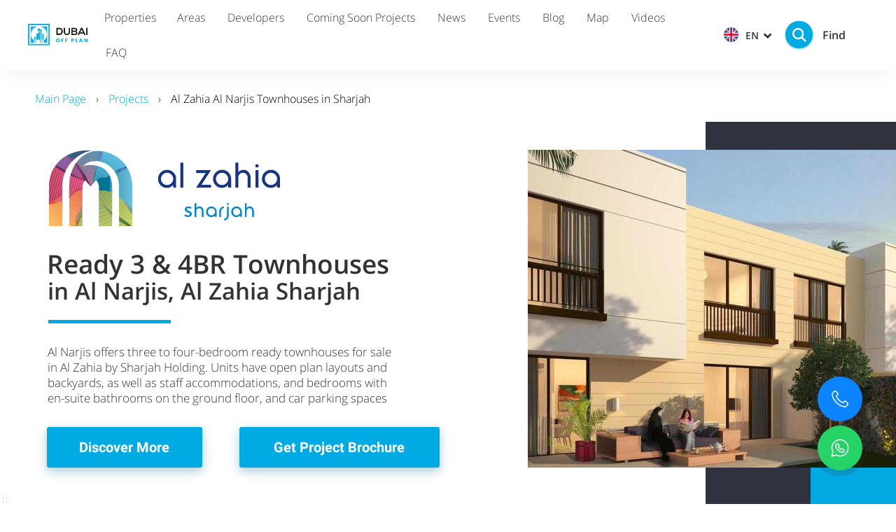

--- FILE ---
content_type: text/html; charset=UTF-8
request_url: https://opr.ae/projects/al-zahia-al-narjis-townhouses-for-sale-in-sharjah-united-arab-emirates
body_size: 83353
content:
<!DOCTYPE html>

<html lang="en">

<head>

    
    <!-- PLUGINS -->
    <meta name="format-detection" content="telephone=no">

























    <meta http-equiv="X-UA-Compatible" content="IE=edge">
    <meta charset="utf-8">
    <meta name="generator" content="Creatium">

    <title>Al Narjis Townhouses for Sale in Al Zahia Sharjah</title>

    <meta name="description" content="Ready 3 &amp; 4-bedroom townhouses for sale in Al Zahia community of Sharjah, United Arab Emirates. Read more info about Al Narjis Townhouses, get special offers and brochure with floor plans."><meta property="og:title" content="Al Narjis Townhouses for Sale in Al Zahia Sharjah"><meta property="og:description" content="Ready 3 &amp; 4-bedroom townhouses for sale in Al Zahia community of Sharjah, United Arab Emirates. Read more info about Al Narjis Townhouses, get special offers and brochure with floor plans."><meta property="og:image" content="https://i.1.creatium.io/e3/1a/27/b31bd04a013027f3f3a40138fb5e61c859/header.jpg"><link rel="canonical" href="https://opr.ae/projects/al-zahia-al-narjis-townhouses-for-sale-in-sharjah-united-arab-emirates">
            <meta name="viewport" content="width=device-width, initial-scale=1.0">
    
    <script type="application/ld+json">{}</script>
    
<!--[if IE]><link rel="shortcut icon" href="https://i.1.creatium.io/60/60/d8/5134faee4a797517be4d076944f238dbc1/32x32/Favicon.png"><![endif]-->
<link rel="apple-touch-icon-precomposed" href="https://i.1.creatium.io/60/60/d8/5134faee4a797517be4d076944f238dbc1/180x180/Favicon.png">
<link rel="icon" href="https://i.1.creatium.io/60/60/d8/5134faee4a797517be4d076944f238dbc1/196x196/Favicon.png">
                <script>
                window.creatium = {"creatium":true,"visit_id":null,"site_id":89308,"page_id":922493,"content_id":898501,"lang":"en","time":1768990210,"screens":"screens-xs-lg","animations":[],"cookies":{"alert":0,"message":""},"integrations":[],"misc":{"cdn_host":"i.1.creatium.io"},"allow_cookies":true,"site_options":{"captcha_signup":false,"captcha_orders":true,"member_allow_signup":false,"member_allow_auth":false},"member":{"id":0},"async":{"js":["\/app\/4.4\/delivery-builder?action=async&key=04bdd90b4b509d58e8a7c6a57499fdcd","\/assets\/4.4\/vendors-async.js?v=1742957206","\/assets\/4.4\/formula-async.js?v=1742957285","\/assets\/4.4\/swiper-async.js?v=1761555634"],"css":["\/assets\/4.4\/vendors-async.css?v=1766137397"],"js_adaptive_sections":"\/app\/4.4\/delivery-builder?action=adaptive-sections&key=04bdd90b4b509d58e8a7c6a57499fdcd"},"device":"other","mini":false,"scroll":{"snapping":false}};
                window.cr = window.creatium;
                window.plp = window.creatium;
                window.error_handler = function (e, fn_id) {
                    window.console && console.log && console.log(fn_id);
                    window['error_handler_' + fn_id] && eval(window['error_handler_' + fn_id]);
                    window.console && console.error && console.error(e.message);
                };
                    cr.api = function (v, cb) { cr.api.queue.push([v, cb]) };
    cr.api.queue = [];
    cr.layout = {"top":0,"left":0};
            </script>
    <!-- CORE -->
    <link type="text/css" rel="stylesheet" href="/assets/4.4/vendors.css?v=1742957206"><link type="text/css" rel="stylesheet" href="/assets/4.4/default.css?v=1765350449"><link type="text/css" rel="stylesheet" href="/assets/4.4/nodes.css?v=1766137397">    <script defer type="text/javascript" src="/assets/4.4/vendors.js?v=1742957206"></script><script defer type="text/javascript" src="/assets/4.4/default.js?v=1768221003"></script><script defer type="text/javascript" src="/assets/4.4/nodes.js?v=1766138067"></script><link rel="preload" href="/assets/4.4/vendors-sync.js?v=1742957206" as="script">
            <style> 
.node.css1 > .wrapper1 { background-color: rgb(255, 255, 255) }
.node.css1  { color: #333 }
.node.css1  > .padding_top { padding-top: 13px }
.node.css1  > .padding_bottom { padding-bottom: 12px }
.node.css1 a { color: rgb(0, 174, 228) }
.node.css2  { color: #333; padding-top: 0px; padding-bottom: 0px; padding-left: 0px; padding-right: 0px }
.node.css2 a { color: rgb(0, 174, 228) }
.textable.css3  { text-align: left; font-family: 'Open Sans Light', 'Helvetica Neue', Helvetica, Arial, sans-serif; font-size: 16px; font-weight: 400; line-height: 1.4; letter-spacing: 0em; opacity: 1 }
.screen-xs .textable.css3  { text-align: left!important }
.btn.css4 { text-align: center } .btn.css4 { background-color: rgba(0, 171, 228, 0);border-top-left-radius: 0px;border-top-right-radius: 0px;border-bottom-right-radius: 0px;border-bottom-left-radius: 0px;border-style: solid;border-top-width: 0px;border-bottom-width: 0px;border-left-width: 0px;border-right-width: 0px;border-color: rgb(0, 137, 182);padding-top: 0px;padding-bottom: 0px;font-size: 8px;color: rgb(0, 171, 228)!important;font-family: 'Open Sans Light', 'Helvetica Neue', Helvetica, Arial, sans-serif; } .btn.css4:hover, .btn.css4.hover { background-color: rgba(0, 154, 205, 0);border-color: rgb(0, 109, 146);color: rgb(0, 137, 182)!important; } .btn.css4:active, .btn.css4.active { background-color: rgba(0, 139, 185, 0);border-color: rgb(0, 123, 164);color: rgb(0, 0, 0)!important; } .btn.css4:before {  } .btn.css4:active:before, .btn.css4.active:before { background-color: rgba(0, 139, 185, 0); }
.modal.css5 .modal-dialog { width: 267px }
.metahtml.css6 .menu1-root {
  position: relative;
  background-color: rgb(255, 255, 255);
  outline: none;
  opacity: 0;
  transform: translateX(100%);
  transition: 250ms transform, 250ms opacity;
  box-shadow: 5px 0 30px rgba(0, 0, 0, 0.1);
}

.metahtml.css6 .menu1-root.is-active {
  opacity: 1;
  transform: translateX(0);
}

.metahtml.css6 .menu1-root.is-hiding {
  opacity: 0;
  transform: translateX(100%);
}

.metahtml.css6 .menu1-header {
  padding: 12px 17px;
  border-bottom: 1px solid rgb(230, 230, 230);
  color: rgb(0, 0, 0);
  min-height: 16px;
}

.metahtml.css6 .menu1-body {
  position: relative;
  padding: 12px 17px;
}

.metahtml.css6 .menu1-title {
  margin-right: 20px;
  text-align: left;
}

.metahtml.css6 .menu1-close {
  font-family: "Helvetica Neue", Helvetica, Arial, sans-serif;
  padding: 0;
  cursor: pointer;
  background: transparent;
  border: 0;
  float: right;
  font-size: 35px;
  line-height: 1;
  opacity: 0.5;
  margin-top: -4px;
}

.metahtml.css6 .menu1-close:hover {
  text-decoration: none;
  cursor: pointer;
  opacity: 0.75;
}
.textable.css7  { text-align: left; font-family: 'Open Sans Light', 'Helvetica Neue', Helvetica, Arial, sans-serif; font-size: 16px; font-weight: 400; line-height: 1.4; letter-spacing: 0em; opacity: 1 }
.screen-xs .textable.css7  { text-align: left!important; font-family: 'Roboto',sans-serif!important; font-size: 17px!important; line-height: 1!important; letter-spacing: 0em!important }
.node.css8 > .w-menu-grid > .cont > .node { margin: 0 0px }
.node.css9  { color: #333; padding-top: 3px; padding-bottom: 2px; padding-left: 5px; padding-right: 5px }
.node.css9 a { color: rgb(0, 174, 228) }
.btn.css10 { text-align: center } .btn.css10 { background-color: rgb(255, 255, 255);border-top-left-radius: 2px;border-top-right-radius: 2px;border-bottom-right-radius: 2px;border-bottom-left-radius: 2px;border-style: solid;border-top-width: 0px;border-bottom-width: 0px;border-left-width: 0px;border-right-width: 0px;border-color: rgb(255, 255, 255);padding-top: 7px;padding-bottom: 7px;font-size: 16px;color: rgb(0, 0, 0)!important;font-family: 'Open Sans Light', 'Helvetica Neue', Helvetica, Arial, sans-serif; } .btn.css10:hover, .btn.css10.hover { background-color: rgba(230, 230, 230, 0);border-color: rgb(230, 230, 230);color: rgb(0, 0, 0)!important; } .btn.css10:active, .btn.css10.active { background-color: rgba(230, 230, 230, 0);border-color: rgb(184, 184, 184);color: rgb(0, 0, 0)!important; } .btn.css10:before {  } .btn.css10:active:before, .btn.css10.active:before { background-color: rgba(230, 230, 230, 0); }
.node.css11  { color: #333; padding-top: 3px; padding-bottom: 3px; padding-left: 5px; padding-right: 5px }
.node.css11 a { color: rgb(0, 174, 228) }
.btn.css12 { text-align: center } .btn.css12 { background-color: rgba(55, 37, 80, 0);border-top-left-radius: 2px;border-top-right-radius: 2px;border-bottom-right-radius: 2px;border-bottom-left-radius: 2px;border-style: solid;border-top-width: 0px;border-bottom-width: 0px;border-left-width: 0px;border-right-width: 0px;border-color: rgb(55, 37, 80);padding-top: 7px;padding-bottom: 7px;font-size: 16px;color: rgb(55, 55, 55)!important;font-family: 'Open Sans Light', 'Helvetica Neue', Helvetica, Arial, sans-serif; } .btn.css12:hover, .btn.css12.hover { background-color: rgb(0, 171, 228);border-color: rgb(0, 172, 228);color: rgb(255, 255, 255)!important; } .btn.css12:active, .btn.css12.active { background-color: rgb(0, 172, 228);border-color: rgb(0, 172, 228);color: rgb(255, 255, 255)!important; } .btn.css12:before {  } .btn.css12:active:before, .btn.css12.active:before { background-color: rgb(0, 172, 228); }
.modal.css13 .modal-dialog { width: 195px }
.metahtml.css14 .popover1-root {
  perspective: 1000px;
}

.metahtml.css14 .popover1-container {
  position: relative;
  border-radius: 0px;
  background-color: rgb(255, 255, 255);
  border: 1px solid rgb(242, 242, 242);
  box-shadow: 0 0px 0px rgba(0, 0, 0, 0.1);
  background-clip: padding-box;
  outline: none;
  padding: 0px 0px;
  margin-top: 4px;
  opacity: 0;
  transform-origin: 50% -50px;
  transform: rotateX(-15deg);
  transition: 250ms transform ease-out, 250ms opacity ease-out;
}

.metahtml.css14 .popover1-root.is-active .popover1-container {
  opacity: 1;
  transform: translateY(0);
}

.metahtml.css14 .popover1-root.is-hiding .popover1-container {
  opacity: 0;
  transform: rotateX(-15deg);
}

.metahtml.css14 .popover1-arrow {
  text-align: center;
  position: absolute;
  line-height: 0;
  top: 0;
  left: 0;
  right: 0;
}

.metahtml.css14 .popover1-arrow div {
  width: 6px;
  height: 6px;
  background-color: rgb(255, 255, 255);
  border: 1px solid rgb(242, 242, 242);
  transform: translateY(-50%) rotate(45deg);
  margin-top: -1px;
  position: relative;
  display: inline-block;
  border-width: 1px 0 0 1px;
  vertical-align: top;
}

.metahtml.css14 .popover1-body {
  position: relative;
  padding: 20px;
}

.metahtml.css14 .popover1-title {
  margin-right: 20px;
  text-align: left;
}

.metahtml.css14 .popover1-close {
  font-family: "Helvetica Neue", Helvetica, Arial, sans-serif;
  padding: 0;
  cursor: pointer;
  background: transparent;
  border: 0;
  -webkit-appearance: none;
  float: right;
  font-size: 21px;
  font-weight: bold;
  line-height: 1;
  color: #000;
  text-shadow: 0 1px 0 #fff;
  opacity: 0.2;
  filter: alpha(opacity=20);
  margin-top: -2px;
}

.metahtml.css14 .popover1-close:hover {
  color: #000;
  text-decoration: none;
  cursor: pointer;
  opacity: 0.5;
  filter: alpha(opacity=50);
}
.btn.css15 { text-align: center } .btn.css15 { background-color: rgba(255, 255, 255, 0);border-top-left-radius: 0px;border-top-right-radius: 0px;border-bottom-right-radius: 0px;border-bottom-left-radius: 0px;padding-top: 10px;padding-bottom: 10px;font-size: 15px;color: rgb(0, 0, 0)!important;font-family: 'Open Sans Light', 'Helvetica Neue', Helvetica, Arial, sans-serif; } .btn.css15:hover, .btn.css15.hover { background-color: rgb(0, 171, 228);color: rgb(255, 255, 255)!important; } .btn.css15:active, .btn.css15.active { background-color: rgb(0, 171, 228);color: rgb(255, 255, 255)!important; } .btn.css15:before {  } .btn.css15:active:before, .btn.css15.active:before { background-color: rgb(0, 171, 228); }
.modal.css16 .modal-dialog { width: 211px }
.node.css17  { color: #333; padding-top: 5px; padding-bottom: 5px; padding-left: 5px; padding-right: 5px }
.node.css17 a { color: rgb(0, 174, 228) }
.node.css18  { color: #333; padding-top: 3px; padding-bottom: 3px; padding-left: 5px; padding-right: 76px }
.node.css18 a { color: rgb(0, 174, 228) }
.node.css19  { color: #333; padding-top: 5px; padding-bottom: 5px; padding-left: 5px; padding-right: 54px }
.node.css19 a { color: rgb(0, 174, 228) }
.node.css20  { color: #333; padding-top: 3px; padding-bottom: 3px; padding-left: 5px; padding-right: 91px }
.node.css20 a { color: rgb(0, 174, 228) }
.modal.css21 .modal-dialog { width: 225px }
.node.css22  { color: #333; padding-top: 9px; padding-bottom: 0px; padding-left: 18px; padding-right: 0px }
.node.css22 a { color: rgb(0, 174, 228) }
.btn.css23 { text-align: center } .btn.css23 { background-color: rgba(0, 171, 228, 0);border-top-left-radius: 4px;border-top-right-radius: 4px;border-bottom-right-radius: 4px;border-bottom-left-radius: 4px;padding-top: 0px;padding-bottom: 0px;font-size: 14px;color: rgb(55, 55, 55)!important;font-family: 'Open Sans Light', 'Helvetica Neue', Helvetica, Arial, sans-serif; } .btn.css23:hover, .btn.css23.hover { background-color: rgba(0, 171, 228, 0);color: rgb(55, 55, 55)!important; } .btn.css23:active, .btn.css23.active { background-color: rgba(0, 171, 228, 0);color: rgb(55, 55, 55)!important; } .btn.css23:before {  } .btn.css23:active:before, .btn.css23.active:before { background-color: rgba(0, 171, 228, 0); }.btn.css23 .fas { font-size: 18px;margin-left: 7px; }
.node.css24 > .wrapper1 { background-color: rgb(255, 255, 255) }
.node.css24  { color: #333 }
.node.css24  > .padding_top { padding-top: 0px }
.node.css24  > .padding_bottom { padding-bottom: 0px }
.node.css24 a { color: rgb(0, 174, 228) }
.node.css25  { color: #333; padding-top: 0px; padding-bottom: 0px; padding-left: 40px; padding-right: 50px }
.node.css25 > .wrapper1 { box-shadow:  0px 20px 20px -9px rgba(0, 0, 0, 0.04) }
.node.css25 a { color: rgb(0, 174, 228) }
.textable.css26  { text-align: left; font-family: 'Open Sans Light', 'Helvetica Neue', Helvetica, Arial, sans-serif; font-size: 16px; font-weight: 400; line-height: 1.4; letter-spacing: 0em; opacity: 1 }
.screen-xs .textable.css26  { text-align: center!important }
.node.css27  { color: #333; padding-top: 5px; padding-bottom: 5px; padding-left: 3px; padding-right: 5px }
.node.css27 a { color: rgb(0, 174, 228) }
.btn.css28 { text-align: center } .btn.css28 { background-color: rgba(55, 37, 80, 0);border-top-left-radius: 2px;border-top-right-radius: 2px;border-bottom-right-radius: 2px;border-bottom-left-radius: 2px;border-style: solid;border-top-width: 0px;border-bottom-width: 0px;border-left-width: 0px;border-right-width: 0px;border-color: rgb(55, 37, 80);padding-top: 9px;padding-bottom: 9px;font-size: 16px;color: rgb(55, 55, 55)!important;font-family: 'Open Sans Light', 'Helvetica Neue', Helvetica, Arial, sans-serif; } .btn.css28:hover, .btn.css28.hover { background-color: rgb(0, 171, 228);border-color: rgb(0, 172, 228);color: rgb(255, 255, 255)!important; } .btn.css28:active, .btn.css28.active { background-color: rgb(0, 172, 228);border-color: rgb(0, 172, 228);color: rgb(255, 255, 255)!important; } .btn.css28:before {  } .btn.css28:active:before, .btn.css28.active:before { background-color: rgb(0, 172, 228); }
.modal.css29 .modal-dialog { width: 1160px }
.metahtml.css30 .popover1-root {
  perspective: 1000px;
}

.metahtml.css30 .popover1-container {
  position: relative;
  border-radius: 3px;
  background-color: rgb(255, 255, 255);
  border: 1px solid rgb(242, 242, 242);
  box-shadow: 0 6px 36px rgba(0, 0, 0, 0.1);
  background-clip: padding-box;
  outline: none;
  padding: 0px 30px;
  margin-top: 8px;
  opacity: 0;
  transform-origin: 50% -50px;
  transform: rotateX(-15deg);
  transition: 250ms transform ease-out, 250ms opacity ease-out;
}

.metahtml.css30 .popover1-root.is-active .popover1-container {
  opacity: 1;
  transform: translateY(0);
}

.metahtml.css30 .popover1-root.is-hiding .popover1-container {
  opacity: 0;
  transform: rotateX(-15deg);
}

.metahtml.css30 .popover1-arrow {
  text-align: center;
  position: absolute;
  line-height: 0;
  top: 0;
  left: 0;
  right: 0;
}

.metahtml.css30 .popover1-arrow div {
  width: 12px;
  height: 12px;
  background-color: rgb(255, 255, 255);
  border: 1px solid rgb(242, 242, 242);
  transform: translateY(-50%) rotate(45deg);
  margin-top: -1px;
  position: relative;
  display: inline-block;
  border-width: 1px 0 0 1px;
  vertical-align: top;
}

.metahtml.css30 .popover1-body {
  position: relative;
  padding: 20px;
}

.metahtml.css30 .popover1-title {
  margin-right: 20px;
  text-align: left;
}

.metahtml.css30 .popover1-close {
  font-family: "Helvetica Neue", Helvetica, Arial, sans-serif;
  padding: 0;
  cursor: pointer;
  background: transparent;
  border: 0;
  -webkit-appearance: none;
  float: right;
  font-size: 21px;
  font-weight: bold;
  line-height: 1;
  color: #000;
  text-shadow: 0 1px 0 #fff;
  opacity: 0.2;
  filter: alpha(opacity=20);
  margin-top: -2px;
}

.metahtml.css30 .popover1-close:hover {
  color: #000;
  text-decoration: none;
  cursor: pointer;
  opacity: 0.5;
  filter: alpha(opacity=50);
}
.node.css31  { color: #333; padding-top: 11px; padding-bottom: 0px; padding-left: 0px; padding-right: 0px }
.node.css31 a { color: rgb(0, 174, 228) }
.node.css32  { color: #333 }
.node.css32 a { color: rgb(0, 174, 228) }
.node.css33 > .zero-grid { height: 30px }
.zero-layer.css34  > .zero-layer-axis > .zero-layer-frame > .cont { z-index: 8; transform: scale(1, 1)  }
.zero-layer.css34  > .zero-layer-axis { height: 30px }
.zero-layer.css34  > .zero-layer-axis > .zero-layer-frame { left: 10.5px; top: 23px; width: 35px }
.node.css35  { color: #333; padding-top: 0px; padding-bottom: 0px; padding-left: 0px; padding-right: 0px }
.node.css35 > .wrapper1 { box-shadow:  0px 2px 14px 0px rgba(0, 0, 0, 0.13) }
.node.css35 a { color: rgb(0, 174, 228) }
.node.css36 .bgimage { height: 120px; background-position: center }
.node.css37  { color: #333; padding-top: 20px; padding-bottom: 0px; padding-left: 0px; padding-right: 0px }
.node.css37 a { color: rgb(0, 174, 228) }
.btn.css38 { text-align: center } .btn.css38 { background-color: rgba(0, 171, 228, 0);border-top-left-radius: 0px;border-top-right-radius: 0px;border-bottom-right-radius: 0px;border-bottom-left-radius: 0px;border-style: solid;border-top-width: 0px;border-bottom-width: 0px;border-left-width: 0px;border-right-width: 0px;border-color: rgb(0, 137, 182);padding-top: 0px;padding-bottom: 0px;font-size: 16px;font-weight: bold;color: rgb(55, 55, 55)!important;font-family: 'Open Sans Light', 'Helvetica Neue', Helvetica, Arial, sans-serif; } .btn.css38:hover, .btn.css38.hover { background-color: rgba(0, 154, 205, 0);border-color: rgb(0, 109, 146);color: rgb(44, 44, 44)!important; } .btn.css38:active, .btn.css38.active { background-color: rgba(0, 139, 185, 0);border-color: rgb(0, 123, 164);color: rgb(0, 0, 0)!important; } .btn.css38:before {  } .btn.css38:active:before, .btn.css38.active:before { background-color: rgba(0, 139, 185, 0); }
.node.css39  { color: #333; padding-top: 0px; padding-bottom: 30px; padding-left: 0px; padding-right: 0px }
.screen-xs .node.css39  { padding-right: 200px!important }
.node.css39 a { color: rgb(0, 174, 228) }
.metahtml.css40 .text-badge {
  padding: 6.666666666666667px 10px;
  background-color: rgb(0, 171, 228);
  color: rgb(255, 255, 255);
  border-radius: 2px;
  display: inline-block;
}
.textable.css41  { text-align: left; font-family: 'Open Sans Light', 'Helvetica Neue', Helvetica, Arial, sans-serif; font-size: 11px; font-weight: 400; line-height: 1.1; letter-spacing: 0.06666666666666667em; opacity: 1 }
.btn.css42 { text-align: center } .btn.css42 { background-color: rgba(0, 171, 228, 0);border-top-left-radius: 0px;border-top-right-radius: 0px;border-bottom-right-radius: 0px;border-bottom-left-radius: 0px;padding-top: 0px;padding-bottom: 0px;font-size: 16px;font-weight: bold;color: rgb(55, 55, 55)!important;font-family: 'Open Sans Light', 'Helvetica Neue', Helvetica, Arial, sans-serif; } .btn.css42:hover, .btn.css42.hover { background-color: rgba(0, 154, 205, 0);color: rgb(44, 44, 44)!important; } .btn.css42:active, .btn.css42.active { background-color: rgba(0, 139, 185, 0);color: rgb(0, 0, 0)!important; } .btn.css42:before {  } .btn.css42:active:before, .btn.css42.active:before { background-color: rgba(0, 139, 185, 0); }
.node.css43  { color: #333; padding-top: 25px; padding-bottom: 25px; padding-left: 0px; padding-right: 0px }
.node.css43 a { color: rgb(0, 174, 228) }
.node.css44  { color: #333; padding-top: 0px; padding-bottom: 19px; padding-left: 0px; padding-right: 0px }
.node.css44 a { color: rgb(0, 174, 228) }
.btn.css45 { text-align: left } .btn.css45 { background-color: rgba(0, 171, 228, 0);border-top-left-radius: 0px;border-top-right-radius: 0px;border-bottom-right-radius: 0px;border-bottom-left-radius: 0px;border-style: solid;border-top-width: 0px;border-bottom-width: 0px;border-left-width: 0px;border-right-width: 0px;border-color: rgb(202, 202, 202);padding-top: 0px;padding-bottom: 0px;font-size: 14px;font-weight: bold;color: rgb(55, 55, 55)!important;font-family: 'Open Sans Light', 'Helvetica Neue', Helvetica, Arial, sans-serif; } .btn.css45:hover, .btn.css45.hover { background-color: rgba(0, 154, 205, 0);border-color: rgb(202, 202, 202);color: rgb(44, 44, 44)!important; } .btn.css45:active, .btn.css45.active { background-color: rgba(0, 139, 185, 0);border-color: rgb(0, 123, 164);color: rgb(0, 0, 0)!important; } .btn.css45:before {  } .btn.css45:active:before, .btn.css45.active:before { background-color: rgba(0, 139, 185, 0); }
.node.css46  { color: #333; padding-top: 0px; padding-bottom: 30px; padding-left: 0px; padding-right: 0px }
.node.css46 a { color: rgb(0, 174, 228) }
.modal.css47 .modal-dialog { width: 1200px }
.node.css48  { color: #333; padding-top: 11px; padding-bottom: 28px; padding-left: 0px; padding-right: 0px }
.node.css48 a { color: rgb(0, 174, 228) }
.node.css49  { color: #333; padding-top: 35px; padding-bottom: 28px; padding-left: 0px; padding-right: 0px }
.node.css49 a { color: rgb(0, 174, 228) }
.node.css50 > .zero-grid { height: 7px }
.zero-layer.css51  > .zero-layer-axis > .zero-layer-frame > .cont { z-index: 8; transform: scale(1, 1)  }
.zero-layer.css51  > .zero-layer-axis { height: 7px }
.zero-layer.css51  > .zero-layer-axis > .zero-layer-frame { left: 10.5px; top: 23px; width: 35px }
.node.css52  { color: #333; padding-top: 0px; padding-bottom: 7px; padding-left: 0px; padding-right: 102px }
.node.css52 a { color: rgb(0, 174, 228) }
.node.css53 > .wrapper1 { background-color: rgb(255, 255, 255); border-radius: 1px; box-shadow:  2px 2px 14px 0px rgba(0, 0, 0, 0.08) }
.node.css53  { color: #333; padding-top: 0px; padding-bottom: 0px; padding-left: 0px; padding-right: 0px }
.node.css53 a { color: rgb(0, 174, 228) }
.node.css54  { color: #333; padding-top: 13px; padding-bottom: 12px; padding-left: 0px; padding-right: 0px }
.node.css54 a { color: rgb(0, 174, 228) }
.node.css55 .bgimage { height: 10px; background-position: center }
.node.css55 img.selectable { max-height: 10px }
.node.css55 .proportions { width: calc(var(--width) / var(--height) * 10); padding-top: 10px }
.node.css56  { color: #333; padding-top: 0px; padding-bottom: 7px; padding-left: 0px; padding-right: 99px }
.node.css56 a { color: rgb(0, 174, 228) }
.node.css57  { color: #333; padding-top: 7px; padding-bottom: 7px; padding-left: 12px; padding-right: 12px }
.node.css57 a { color: rgb(0, 174, 228) }
.node.css58 .bgimage { height: 20px; background-position: center }
.node.css58 img.selectable { max-height: 20px }
.node.css58 .proportions { width: calc(var(--width) / var(--height) * 20); padding-top: 20px }
.node.css59  { color: #333; padding-top: 0px; padding-bottom: 7px; padding-left: 0px; padding-right: 64px }
.node.css59 a { color: rgb(0, 174, 228) }
.node.css60  { color: #333; padding-top: 0px; padding-bottom: 0px; padding-left: 30px; padding-right: 23px }
.node.css60 a { color: rgb(0, 174, 228) }
.node.css61 .bgimage { height: 40px; background-position: center }
.node.css61 img.selectable { max-height: 40px }
.node.css61 .proportions { width: calc(var(--width) / var(--height) * 40); padding-top: 40px }
.node.css62  { color: #333; padding-top: 0px; padding-bottom: 0px; padding-left: 0px; padding-right: 5px }
.node.css62 a { color: rgb(0, 174, 228) }
.node.css63 > .max-width { max-width: 50px; margin-left: 0; margin-right: auto }
.node.css64  { color: #333; padding-top: 10px; padding-bottom: 10px; padding-left: 10px; padding-right: 10px }
.node.css64 a { color: rgb(0, 174, 228) }
.node.css65  { color: #333; padding-top: 12px; padding-bottom: 12px; padding-left: 0px; padding-right: 0px }
.node.css65 a { color: rgb(0, 174, 228) }
.node.css66  { color: #333; padding-top: 0px; padding-bottom: 0px; padding-left: 0px; padding-right: 10px }
.node.css66 a { color: rgb(0, 174, 228) }
.node.css67 .bgimage { height: 21px; background-position: right }
.node.css67 img.selectable { max-height: 21px }
.node.css67 .proportions { width: calc(var(--width) / var(--height) * 21); padding-top: 21px }
.btn.css68 { text-align: left } .btn.css68 { background-color: rgba(0, 171, 228, 0);border-top-left-radius: 4px;border-top-right-radius: 4px;border-bottom-right-radius: 4px;border-bottom-left-radius: 4px;padding-top: 0px;padding-bottom: 0px;font-size: 14px;font-weight: bold;color: rgb(55, 55, 55)!important;font-family: 'Open Sans Light', 'Helvetica Neue', Helvetica, Arial, sans-serif; } .btn.css68:hover, .btn.css68.hover { background-color: rgba(0, 171, 228, 0);color: rgb(55, 55, 55)!important; } .btn.css68:active, .btn.css68.active { background-color: rgba(0, 171, 228, 0);color: rgb(55, 55, 55)!important; } .btn.css68:before {  } .btn.css68:active:before, .btn.css68.active:before { background-color: rgba(0, 171, 228, 0); }.btn.css68 .fas { font-size: 18px;margin-left: 7px; }
.modal.css69 .modal-dialog { width: 43px }
.node.css70  { color: #333; padding-top: 0px; padding-bottom: 0px; padding-left: 0px; padding-right: 0px }
.node.css70 > .wrapper1 { border-radius: 12px }
.node.css70 a { color: rgb(0, 174, 228) }
.btn.css71 { text-align: center } .btn.css71 { background-color: rgba(255, 255, 255, 0);border-top-left-radius: 10px;border-top-right-radius: 10px;border-bottom-right-radius: 10px;border-bottom-left-radius: 10px;padding-top: 6px;padding-bottom: 6px;font-size: 14px;font-weight: bold;color: rgb(0, 0, 0)!important;font-family: 'Open Sans Light', 'Helvetica Neue', Helvetica, Arial, sans-serif; } .btn.css71:hover, .btn.css71.hover { background-color: rgb(255, 255, 255);color: rgb(0, 171, 228)!important; } .btn.css71:active, .btn.css71.active { background-color: rgb(255, 255, 255);color: rgb(0, 0, 0)!important; } .btn.css71:before {  } .btn.css71:active:before, .btn.css71.active:before { background-color: rgb(255, 255, 255); }
.btn.css72 { text-align: center } .btn.css72 { background-color: rgba(255, 255, 255, 0);border-top-left-radius: 0px;border-top-right-radius: 0px;border-bottom-right-radius: 0px;border-bottom-left-radius: 0px;padding-top: 6px;padding-bottom: 6px;font-size: 14px;font-weight: bold;color: rgb(0, 0, 0)!important;font-family: 'Open Sans Light', 'Helvetica Neue', Helvetica, Arial, sans-serif; } .btn.css72:hover, .btn.css72.hover { background-color: rgb(255, 255, 255);color: rgb(0, 171, 228)!important; } .btn.css72:active, .btn.css72.active { background-color: rgb(255, 255, 255);color: rgb(0, 0, 0)!important; } .btn.css72:before {  } .btn.css72:active:before, .btn.css72.active:before { background-color: rgb(255, 255, 255); }
.node.css73  { color: #333; padding-top: 0px; padding-bottom: 0px; padding-left: 8px; padding-right: 0px }
.node.css73 a { color: rgb(0, 174, 228) }
.metahtml.css74 .button711 {
  font-family: 'Open Sans Light', 'Helvetica Neue', Helvetica, Arial, sans-serif;
  background: none;
  font-size: 16px;
  padding: 0;
  display: flex;
  position: relative;
  align-items: center;
  max-width: 100%;
  width: 100%;
  border: none;
  font-weight: bold;
  text-transform: initial;
  letter-spacing: initial;
  outline: none;
  text-decoration: none;
  color: rgb(51, 51, 51);
  transition: all 0.45s cubic-bezier(0.65, 0, 0.076, 1);
}

.metahtml.css74 .button711:hover,
.metahtml.css74 .button711.hover,
.metahtml.css74 .button711:active,
.metahtml.css74 .button711.active,
.metahtml.css74 .button711:focus {
  color: rgb(255, 255, 255);
}

.metahtml.css74 .button711[disabled] {
  opacity: 0.5;
  pointer-events: none;
}

.metahtml.css74 .circle-bg {
  height: 39px;
  width: 39px;
  display: block;
  position: absolute;
  border-radius: 1000px;
  background-color: rgb(0, 171, 228);
  box-shadow: 0 1px 3px 0px rgba(0, 171, 228, 0.5);
  transition: all 0.45s cubic-bezier(0.65, 0, 0.076, 1);
}

.metahtml.css74 .button711:active .circle-bg,
.metahtml.css74 .button711.active .circle-bg {
  background-color: rgb(0, 154, 205);
}

.metahtml.css74 .button711:hover .circle-bg,
.metahtml.css74 .button711.hover .circle-bg,
.metahtml.css74 .button711:active .circle-bg,
.metahtml.css74 .button711.active .circle-bg,
.metahtml.css74 .button711:focus .circle-bg {
  width: 100%;
}

.metahtml.css74 .circle {
  height: 39px;
  width: 39px;
  flex-shrink: 0;
  flex-grow: 0;
  display: block;
  position: relative;
  transition: all 0.45s cubic-bezier(0.65, 0, 0.076, 1);
}

.metahtml.css74 .dash {
  transition: all 0.45s cubic-bezier(0.65, 0, 0.076, 1);
  left: 10%;
  top: 50%;
  margin-top: -1px;
  margin-left: 3px;
  width: 40%;
  height: 2px;
  background: transparent;
  display: block;
  position: relative;
}

.metahtml.css74 .button711:hover .dash,
.metahtml.css74 .button711.hover .dash,
.metahtml.css74 .button711:active .dash,
.metahtml.css74 .button711.active .dash,
.metahtml.css74 .button711:focus .dash {
  background: rgb(255, 255, 255);
}

.metahtml.css74 .arrow {
  position: absolute;
  top: 18%;
  left: 25%;
  width: 20px;
  height: 20px;
}

.metahtml.css74 .button711:hover .circle,
.metahtml.css74 .button711.hover .circle,
.metahtml.css74 .button711:active .circle,
.metahtml.css74 .button711:active .circle,
.metahtml.css74 .button711:focus .circle {
  transform: translate(45%, 0);
}

.metahtml.css74 .padding {
  flex-shrink: 1000000;
  flex-grow: 1;
  width: 19.5px;
  display: block;
}

.metahtml.css74 .text {
  flex-shrink: 1;
  text-align: center;
  z-index: 1;
}
.node.css75  { color: #333; padding-top: 30px; padding-bottom: 22px; padding-left: 50px; padding-right: 5px }
.node.css75 a { color: rgb(0, 174, 228) }
.metahtml.css76 a.link {
  color: rgb(0, 171, 228);
  text-decoration: none;
  font-size: 16px;
  font-family: 'Open Sans Light', 'Helvetica Neue', Helvetica, Arial, sans-serif;
}

.metahtml.css76 .separator {
  margin: 0 10px;
}

.metahtml.css76 .crumbs-list {
  font-size: 16px;
  font-family: 'Open Sans Light', 'Helvetica Neue', Helvetica, Arial, sans-serif;
  color: rgb(0, 0, 0);
}
.node.css77 > .wrapper1 { background-color: rgb(154, 203, 243) }
.node.css77  { color: #FFF }
.node.css77  > .padding_top { padding-top: 30px }
.node.css77  > .padding_bottom { padding-bottom: 0px }
.node.css77 a { color: rgb(4, 170, 226) }
.node.css78  { color: #FFF; padding-top: 0px; padding-bottom: 15px; padding-left: 0px; padding-right: 0px }
.node.css78 a { color: rgb(4, 170, 226) }
.node.css79 .bgimage { height: 150px; background-position: center }
.node.css79 img.selectable { max-height: 150px }
.node.css79 .proportions { width: calc(var(--width) / var(--height) * 150); padding-top: 150px }
.node.css80  { color: #FFF; padding-top: 0px; padding-bottom: 0px; padding-left: 0px; padding-right: 0px }
.screen-xs .node.css80  { padding-bottom: 4px!important }
.node.css80 a { color: rgb(4, 170, 226) }
.textable.css81  { text-align: left; font-family: 'Open Sans Light', 'Helvetica Neue', Helvetica, Arial, sans-serif; font-size: 43px; font-weight: 400; line-height: 1; letter-spacing: 0em; opacity: 1 }
.screen-xs .textable.css81  { text-align: center!important; font-size: 23px!important }
.node.css82  { color: #FFF; padding-top: 0px; padding-bottom: 0px; padding-left: 0px; padding-right: 0px }
.screen-xs .node.css82  { padding-bottom: 3px!important }
.node.css82 a { color: rgb(4, 170, 226) }
.node.css83  { color: #FFF; padding-top: 26px; padding-bottom: 40px; padding-left: 0px; padding-right: 0px }
.node.css83 a { color: rgb(4, 170, 226) }
.metahtml.css84 .button-546 {
  background: linear-gradient(90deg, rgb(0, 171, 228),rgb(0, 171, 228));
  color: rgb(255, 255, 255);
  font-family: 'Roboto',sans-serif;
  font-size: 18px;
  padding: 15px 0;
  display: flex;
  position: relative;
  align-items: center;
  flex-direction: row-reverse;
  max-width: 100%;
  width: 100%;
  border: none;
  border-radius: 3px 3px 3px 3px;
  outline: none;
  transition: 150ms transform;
  box-shadow: 0 5px 15px 0px rgba(0, 103, 137, 0.3);
}

.metahtml.css84 .ico {
  width: 20.7px;
  display: inline-block;
  flex-shrink: 0;
  box-sizing: content-box;
}

.metahtml.css84 .ico-margin {
  width: 10.799999999999999px;
  display: inline-block;
  flex-shrink: 0;
}

.metahtml.css84 .button-546:hover,
.metahtml.css84 .button-546:focus,
.metahtml.css84 .button-546.hover {
  background: linear-gradient(90deg, rgb(0, 154, 205),rgb(0, 154, 205));
}

.metahtml.css84 .button-546:active,
.metahtml.css84 .button-546.active {
  background: linear-gradient(90deg, rgb(0, 137, 182),rgb(0, 137, 182));
}

.metahtml.css84 .button-546.bold {
  font-weight: bold;
}

.metahtml.css84 .button-546.uppercase {
  letter-spacing: 0.1em;
  text-transform: uppercase;
}

.metahtml.css84 .button-546[disabled] {
  pointer-events: none;
  opacity: 0.5;
}

.metahtml.css84 .padding {
  flex-shrink: 1000000;
  flex-grow: 1;
  width: 34px;
  display: block;
}

.metahtml.css84 .text {
  flex-shrink: 1;
  text-align: center;
}

.metahtml.css84 .button-546 {
  overflow: hidden;
}

.metahtml.css84 .flare {
  background-color: rgba(255, 255, 255, 0.4);
  background: linear-gradient(90deg, rgba(255,255,255,0.15) 0%, rgba(255,255,255,0.6) 50%, rgba(255,255,255,0.15) 100%);
  background-origin: content-box;
  height: 100%;
  display: block;
  position: absolute;
  top: 0;
  left: 0;
  transform: skewX(-45deg) translateX(-150%);
  animation: css84_moving 3s ease-in-out infinite;
}

@keyframes css84_moving {
  30% {
    left: 100%;
    transform: skewX(-45deg) translateX(50%);
  }

  100% {
    left: 100%;
    transform: skewX(-45deg) translateX(50%);
  }
}
.svgicon.css85 path, .svgicon.css85 polygon, .svgicon.css85 circle, .svgicon.css85 ellipse, .svgicon.css85 rect { fill: currentColor } .svgicon.css85 defs > path { fill: none }.svgicon.css85 [fill="none"] { fill: none }
.svgicon.css86 .st0{fill:currentColor;}
.node.css87  { color: #FFF; padding-top: 0px; padding-bottom: 0px; padding-left: 0px; padding-right: 0px }
.node.css87 a { color: rgb(4, 170, 226) }
.node.css88 img { width: calc(1 * var(--width)) }
.node.css88 .bgnormal { text-align: center }
.node.css89 > .wrapper1 { background-color: white }
.node.css89  { color: #333 }
.node.css89 a { color: rgb(4, 170, 226) }
.node.css90 > .zero-grid { height: 699px }
.zero-layer.css91  > .zero-layer-axis > .zero-layer-frame > .cont { z-index: 8; transform: scale(1, 1)  }
.zero-layer.css91  > .zero-layer-axis { height: 699px }
.zero-layer.css91  > .zero-layer-axis > .zero-layer-frame { left: 162.5px; top: 0px; width: 395px; height: 690px }
.node.css92 > .wrapper1 { background-color: rgb(48, 50, 64) }
.node.css92  { color: #FFF }
.node.css92 a { color: rgb(4, 170, 226) }
.zero-layer.css93  > .zero-layer-axis > .zero-layer-frame > .cont { z-index: 23; transform: scale(1, 1)  }
.zero-layer.css93  > .zero-layer-axis { height: 699px }
.zero-layer.css93  > .zero-layer-axis > .zero-layer-frame { left: 147.68px; top: 39.5px; width: 634.18px }
.zero-layer.css94  > .zero-layer-axis > .zero-layer-frame > .textable { z-index: 10; transform: scale(1, 1)  }
.zero-layer.css94  > .zero-layer-axis { height: 699px }
.zero-layer.css94  > .zero-layer-axis > .zero-layer-frame { left: 27.5px; top: 12.5px; width: 563px }
.textable.css95  { text-align: left; font-family: 'Open Sans Light', 'Helvetica Neue', Helvetica, Arial, sans-serif; font-size: 17px; font-weight: 400; line-height: 1.3; letter-spacing: 0em; opacity: 1 }
.zero-layer.css96  > .zero-layer-axis > .zero-layer-frame > .cont { z-index: 11; transform: scale(1, 1)  }
.zero-layer.css96  > .zero-layer-axis { height: 699px }
.zero-layer.css96  > .zero-layer-axis > .zero-layer-frame { left: 28.5px; top: -64px; width: 175px; height: 5px }
.node.css97 > .wrapper1 { background-color: rgb(0, 171, 226) }
.node.css97  { color: #FFF }
.node.css97 a { color: rgb(4, 170, 226) }
.zero-layer.css98  > .zero-layer-axis > .zero-layer-frame > .textable { z-index: 12; transform: scale(1, 1)  }
.zero-layer.css98  > .zero-layer-axis { height: 699px }
.zero-layer.css98  > .zero-layer-axis > .zero-layer-frame { left: 26.5px; top: 184px; width: 672px }
.textable.css99  { text-align: left; font-family: 'Open Sans Light', 'Helvetica Neue', Helvetica, Arial, sans-serif; font-size: 37px; font-weight: 400; line-height: 1; letter-spacing: 0em; opacity: 1 }
.zero-layer.css100  > .zero-layer-axis > .zero-layer-frame > .textable { z-index: 13; transform: scale(1, 1)  }
.zero-layer.css100  > .zero-layer-axis { height: 699px }
.zero-layer.css100  > .zero-layer-axis > .zero-layer-frame { left: 89px; top: -132.5px; width: 160px }
.textable.css101  { text-align: left; font-family: 'Open Sans Light', 'Helvetica Neue', Helvetica, Arial, sans-serif; font-size: 21px; font-weight: 400; line-height: 1; letter-spacing: 0em; color: rgb(0, 171, 226); opacity: 1 }
.zero-layer.css102  > .zero-layer-axis > .zero-layer-frame > .cont { z-index: 14; transform: scale(1, 1)  }
.zero-layer.css102  > .zero-layer-axis { height: 699px }
.zero-layer.css102  > .zero-layer-axis > .zero-layer-frame { left: 301.5px; top: -205.5px; width: 286px }
.node.css103  { color: #333; padding-top: 0px; padding-bottom: 0px; padding-left: 0px; padding-right: 0px }
.node.css103 a { color: rgb(4, 170, 226) }
.metahtml.css104 .button-546 {
  background: linear-gradient(90deg, rgb(0, 171, 228),rgb(0, 171, 228));
  color: rgb(255, 255, 255);
  font-family: 'Roboto',sans-serif;
  font-size: 20px;
  padding: 17px 0;
  display: flex;
  position: relative;
  align-items: center;
  max-width: 100%;
  width: 100%;
  border: none;
  border-radius: 3px 3px 3px 3px;
  outline: none;
  transition: 150ms transform;
  box-shadow: 0 5px 15px 0px rgba(0, 103, 137, 0.35);
}

.metahtml.css104 .button-546:hover,
.metahtml.css104 .button-546:focus,
.metahtml.css104 .button-546.hover {
  background: linear-gradient(90deg, rgb(0, 154, 205),rgb(0, 154, 205));
}

.metahtml.css104 .button-546:active,
.metahtml.css104 .button-546.active {
  background: linear-gradient(90deg, rgb(0, 137, 182),rgb(0, 137, 182));
}

.metahtml.css104 .button-546.bold {
  font-weight: bold;
}

.metahtml.css104 .button-546.uppercase {
  letter-spacing: 0.1em;
  text-transform: uppercase;
}

.metahtml.css104 .button-546[disabled] {
  pointer-events: none;
  opacity: 0.5;
}

.metahtml.css104 .padding {
  flex-shrink: 1000000;
  flex-grow: 1;
  width: 36px;
  display: block;
}

.metahtml.css104 .text {
  flex-shrink: 1;
  text-align: center;
}
.zero-layer.css105  > .zero-layer-axis > .zero-layer-frame > .cont { z-index: 9; transform: scale(1, 1)  }
.zero-layer.css105  > .zero-layer-axis { height: 699px }
.zero-layer.css105  > .zero-layer-axis > .zero-layer-frame { left: 122.5px; top: -148.5px; width: 205px; height: 60px }
.node.css106 > .wrapper1 { background-color: rgb(2, 168, 226) }
.node.css106  { color: #FFF }
.node.css106 a { color: rgb(4, 170, 226) }
.zero-layer.css107  > .zero-layer-axis > .zero-layer-frame > .cont { z-index: 15; transform: scale(1, 1)  }
.zero-layer.css107  > .zero-layer-axis { height: 699px }
.zero-layer.css107  > .zero-layer-axis > .zero-layer-frame { left: 28.5px; top: -111.5px; width: 40px }
.zero-layer.css108  > .zero-layer-axis > .zero-layer-frame > .textable { z-index: 16; transform: scale(1, 1)  }
.zero-layer.css108  > .zero-layer-axis { height: 699px }
.zero-layer.css108  > .zero-layer-axis > .zero-layer-frame { left: 89px; top: -109.5px; width: 130px }
.textable.css109  { text-align: left; font-family: 'Open Sans Light', 'Helvetica Neue', Helvetica, Arial, sans-serif; font-size: 15px; font-weight: 400; line-height: 1.2; letter-spacing: 0em; opacity: 1 }
.zero-layer.css110  > .zero-layer-axis > .zero-layer-frame > .textable { z-index: 17; transform: scale(1, 1)  }
.zero-layer.css110  > .zero-layer-axis { height: 699px }
.zero-layer.css110  > .zero-layer-axis > .zero-layer-frame { left: 330.5px; top: -132.5px; width: 153.5px }
.zero-layer.css111  > .zero-layer-axis > .zero-layer-frame > .cont { z-index: 18; transform: scale(1, 1)  }
.zero-layer.css111  > .zero-layer-axis { height: 699px }
.zero-layer.css111  > .zero-layer-axis > .zero-layer-frame { left: 267.5px; top: -110.5px; width: 41px }
.zero-layer.css112  > .zero-layer-axis > .zero-layer-frame > .textable { z-index: 19; transform: scale(1, 1)  }
.zero-layer.css112  > .zero-layer-axis { height: 699px }
.zero-layer.css112  > .zero-layer-axis > .zero-layer-frame { left: 331px; top: -109.5px; width: 143px }
.zero-layer.css113  > .zero-layer-axis > .zero-layer-frame > .textable { z-index: 20; transform: scale(1, 1)  }
.zero-layer.css113  > .zero-layer-axis { height: 699px }
.zero-layer.css113  > .zero-layer-axis > .zero-layer-frame { left: 12px; top: -132.5px; width: 130px }
.zero-layer.css114  > .zero-layer-axis > .zero-layer-frame > .cont { z-index: 21; transform: scale(1, 1)  }
.zero-layer.css114  > .zero-layer-axis { height: 699px }
.zero-layer.css114  > .zero-layer-axis > .zero-layer-frame { left: -93.5px; top: -111.5px; width: 40px }
.zero-layer.css115  > .zero-layer-axis > .zero-layer-frame > .textable { z-index: 22; transform: scale(1, 1)  }
.zero-layer.css115  > .zero-layer-axis { height: 699px }
.zero-layer.css115  > .zero-layer-axis > .zero-layer-frame { left: 1.75px; top: -109.5px; width: 108.5px }
.zero-layer.css116  > .zero-layer-axis > .zero-layer-frame > .cont { z-index: 24; transform: scale(1, 1)  }
.zero-layer.css116  > .zero-layer-axis { height: 699px }
.zero-layer.css116  > .zero-layer-axis > .zero-layer-frame { left: -107.5px; top: 173px; width: 130px }
.metahtml.css117 .video-button3 {
  display: inline-block;
  width: 120px;
  height: 120px;
  border-radius: 100%;
  line-height: 120px;
  text-align: center;
  font-size: 40px;
  padding-left: 7.5px;
  background-color: rgb(2, 168, 226);
  color: rgb(255, 255, 255);
  box-shadow: 0 14.666666666666666px 44px 0px rgba(0, 0, 0, 0.5);
}

.metahtml.css117 .video-button3-bg {
  display: inline-block;
  position: relative;
}

.metahtml.css117 .video-button3-bgimg {
  position: absolute;
  top: 0;
  left: 0;
  width: 100%;
  height: 100%;
  background-size: cover;
  background-position: center;
  border-radius: 0px;
}

.metahtml.css117 .video-button3-bgimg:before {
  content: ' ';
  position: absolute;
  top: 0;
  left: 0;
  width: 100%;
  height: 100%;
  border-radius: 0px;
  background-color: rgba(0, 0, 0, 0);
}

.metahtml.css117 .video-button3-bg img {
  width: 700px;
  max-width: 100%;
  height: 150px;
}

.metahtml.css117 .video-button3-wrap {
  position: absolute;
  top: 0;
  left: 0;
  width: 100%;
  height: 100%;
  display: flex;
  align-items: center;
  justify-content: center;
}

.metahtml.css117 .expan-controller + .expan {
  display: none;
}

.metahtml.css117 .expan {
  position: absolute;
  top: 0;
  left: 0;
  width: 100%;
  height: 100%;
  z-index: 250;
}
.modal.css118 .modal-dialog { width: 720px }
.metahtml.css119 .modal2-root {
  position: relative;
  background-color: rgb(255, 255, 255);
  border-radius: 0px;
  box-shadow: 0 3px 9px rgba(0, 0, 0, 0.5);
  background-clip: padding-box;
  outline: none;
  opacity: 0;
  transform: translateY(-25px);
  transition: 300ms all ease-out;
}

.metahtml.css119 .modal2-root.is-active {
  opacity: 1;
  transform: translateY(0);
}
.zero-layer.css120  > .zero-layer-axis > .zero-layer-frame > .cont { z-index: 25; transform: scale(1, 1)  }
.zero-layer.css120  > .zero-layer-axis { height: 699px }
.zero-layer.css120  > .zero-layer-axis > .zero-layer-frame { left: -189px; top: -97.5px; width: 159px }
.zero-layer.css121  > .zero-layer-axis > .zero-layer-frame > .cont { z-index: 26; transform: scale(1, 1)  }
.zero-layer.css121  > .zero-layer-axis { height: 699px }
.zero-layer.css121  > .zero-layer-axis > .zero-layer-frame { left: 26.5px; top: -205.5px; width: 222px }
.zero-layer.css122  > .zero-layer-axis > .zero-layer-frame > .cont { z-index: 27; transform: scale(1, 1)  }
.zero-layer.css122  > .zero-layer-axis { height: 699px }
.zero-layer.css122  > .zero-layer-axis > .zero-layer-frame { left: -42.5px; top: -67.5px; width: 50px }
.zero-layer.css123  > .zero-layer-axis > .zero-layer-frame > .textable { z-index: 28; transform: scale(1, 1)  }
.zero-layer.css123  > .zero-layer-axis { height: 699px }
.zero-layer.css123  > .zero-layer-axis > .zero-layer-frame { left: 27.5px; top: -108.5px; width: 640px }
.textable.css124  { text-align: left; font-family: 'Open Sans Light', 'Helvetica Neue', Helvetica, Arial, sans-serif; font-size: 33px; font-weight: 400; line-height: 1; letter-spacing: 0em; opacity: 1 }
.zero-layer.css125  > .zero-layer-axis > .zero-layer-frame > .textable { z-index: 29; transform: scale(1, 1)  }
.zero-layer.css125  > .zero-layer-axis { height: 699px }
.zero-layer.css125  > .zero-layer-axis > .zero-layer-frame { left: -330px; top: -132.5px; width: 130px }
.zero-layer.css126  > .zero-layer-axis > .zero-layer-frame > .cont { z-index: 30; transform: scale(1, 1)  }
.zero-layer.css126  > .zero-layer-axis { height: 699px }
.zero-layer.css126  > .zero-layer-axis > .zero-layer-frame { left: 100px; top: -111.5px; width: 40px }
.zero-layer.css127  > .zero-layer-axis > .zero-layer-frame > .textable { z-index: 31; transform: scale(1, 1)  }
.zero-layer.css127  > .zero-layer-axis { height: 699px }
.zero-layer.css127  > .zero-layer-axis > .zero-layer-frame { left: -331px; top: -109.5px; width: 129px }
.zero-layer.css128  > .zero-layer-axis > .zero-layer-frame > .cont { z-index: 32; transform: scale(1, 1)  }
.zero-layer.css128  > .zero-layer-axis { height: 699px }
.zero-layer.css128  > .zero-layer-axis > .zero-layer-frame { left: -72.5px; top: -87.5px; width: 130px }
.zero-layer.css129  > .zero-layer-axis > .zero-layer-frame > .cont { z-index: 33; transform: scale(1, 1)  }
.zero-layer.css129  > .zero-layer-axis { height: 699px }
.zero-layer.css129  > .zero-layer-axis > .zero-layer-frame { left: 29.5px; top: -72.5px; width: 330px }
.screen-lg .zero-layer.css129  { overflow: hidden!important }
.screen-md .zero-layer.css129  { overflow: hidden!important }
.screen-sm .zero-layer.css129  { overflow: hidden!important }
.screen-xs .zero-layer.css129  { overflow: hidden!important }
.node.css130 > .wrapper1 { background-color: white }
.node.css130  { color: #333 }
.node.css130  > .padding_top { padding-top: 50px }
.screen-xs .node.css130  > .padding_top { padding-top: 30px!important }
.node.css130  > .padding_bottom { padding-bottom: 0px }
.screen-xs .node.css130  > .padding_bottom { padding-bottom: 0px!important }
.node.css130 a { color: rgb(4, 170, 226) }
.node.css131  { color: #333 }
.node.css131 a { color: rgb(4, 170, 226) }
.zero-layer.css132  > .zero-layer-axis > .zero-layer-frame > .cont { z-index: 8; transform: scale(1, 1)  }
.zero-layer.css132  > .zero-layer-axis { height: 30px }
.zero-layer.css132  > .zero-layer-axis > .zero-layer-frame { left: -130px; top: 0px; width: 260px }
.screen-xs .zero-layer.css132  > .zero-layer-axis > .zero-layer-frame { left: 0px!important; top: -68px!important; width: 247.33px!important }
.node.css133 > .wrapper1 { background-color: rgb(2, 168, 226); border-radius: 20px; box-shadow:  0px 2px 8px 1px rgba(0, 0, 0, 0.12) }
.node.css133  { color: #FFF; padding-top: 16px; padding-bottom: 16px; padding-left: 0px; padding-right: 0px }
.screen-xs .node.css133  { padding-top: 12px!important; padding-bottom: 17px!important; padding-left: 0px!important; padding-right: 0px!important }
.node.css133 a { color: rgb(4, 170, 226) }
.textable.css134  { text-align: left; font-family: 'Roboto',sans-serif; font-size: 52px; font-weight: 400; line-height: 1.2; letter-spacing: 0em; color: rgb(255, 255, 255); opacity: 1 }
.screen-xs .textable.css134  { text-align: center!important; font-family: 'Open Sans Light', 'Helvetica Neue', Helvetica, Arial, sans-serif!important; font-size: 17px!important; line-height: 1.2!important; letter-spacing: 0em!important }
.node.css135  { color: #333; padding-top: 5px; padding-bottom: 40px; padding-left: 30px; padding-right: 30px }
.node.css135 a { color: rgb(4, 170, 226) }
.node.css136 > .wrapper1 { background-color: rgba(255, 255, 255, 0.96); border-radius: 10px; border-width: 2px; border-style: dotted; border-color: rgb(217, 217, 217) }
.node.css136  { color: #333; padding-top: 22px; padding-bottom: 22px; padding-left: 2px; padding-right: 2px }
.node.css136 a { color: rgb(4, 170, 226) }
.node.css137  { color: #333; padding-top: 0px; padding-bottom: 12px; padding-left: 0px; padding-right: 0px }
.node.css137 a { color: rgb(4, 170, 226) }
.node.css138  { color: #333; padding-top: 5px; padding-bottom: 0px; padding-left: 0px; padding-right: 0px }
.node.css138 a { color: rgb(4, 170, 226) }
.textable.css139  { text-align: left; font-family: 'Roboto',sans-serif; font-size: 22px; font-weight: 400; line-height: 1.1; letter-spacing: 0em; color: rgb(35, 140, 65); opacity: 1 }
.screen-xs .textable.css139  { text-align: center!important; font-family: 'Open Sans Light', 'Helvetica Neue', Helvetica, Arial, sans-serif!important; font-size: 21px!important; opacity: 1!important }
.textable.css140  { text-align: left; font-family: 'Open Sans Light', 'Helvetica Neue', Helvetica, Arial, sans-serif; font-size: 15px; font-weight: 400; line-height: 1.1733333333333333; letter-spacing: 0em; opacity: 1 }
.screen-xs .textable.css140  { text-align: center!important; font-family: 'Open Sans Light', 'Helvetica Neue', Helvetica, Arial, sans-serif!important; font-size: 14px!important }
.node.css141  { color: #333; padding-top: 10px; padding-bottom: 30px; padding-left: 32px; padding-right: 32px }
.node.css141 a { color: rgb(4, 170, 226) }
.node.css142  { color: #333; padding-top: 0px; padding-bottom: 0px; padding-left: 0px; padding-right: 0px }
.screen-xs .node.css142  { padding-top: 0px!important; padding-left: 0px!important; padding-right: 0px!important }
.node.css142 a { color: rgb(4, 170, 226) }
.textable.css143  { text-align: center; font-family: 'Roboto',sans-serif; font-size: 36px; font-weight: 400; line-height: 1.2; letter-spacing: 0em; color: rgb(38, 38, 38); opacity: 1 }
.screen-xs .textable.css143  { text-align: left!important; font-family: 'Open Sans Light', 'Helvetica Neue', Helvetica, Arial, sans-serif!important; font-size: 20px!important; line-height: 1!important; letter-spacing: 0em!important }
.node.css144  { color: #333; padding-top: 2px; padding-bottom: 0px; padding-left: 0px; padding-right: 0px }
.screen-xs .node.css144  { padding-top: 0px!important; padding-left: 0px!important; padding-right: 0px!important }
.node.css144 a { color: rgb(4, 170, 226) }
.node.css145 .bgimage { height: 60px; background-position: right }
.node.css145 img.selectable { max-height: 60px }
.node.css145 .proportions { width: calc(var(--width) / var(--height) * 60); padding-top: 60px }
.node.css146  { color: #333; padding-top: 0px; padding-bottom: 0px; padding-left: 140px; padding-right: 140px }
.screen-xs .node.css146  { padding-bottom: 55px!important; padding-left: 30px!important; padding-right: 30px!important }
.node.css146 a { color: rgb(4, 170, 226) }
.textable.css147  { text-align: left; font-family: 'Open Sans Light', 'Helvetica Neue', Helvetica, Arial, sans-serif; font-size: 18px; font-weight: 400; line-height: 1.4; letter-spacing: 0em; opacity: 1 }
.screen-xs .textable.css147  { text-align: center!important; font-family: 'Open Sans Light', 'Helvetica Neue', Helvetica, Arial, sans-serif!important; font-size: 17px!important }
.node.css148  { color: #333; padding-top: 0px; padding-bottom: 0px; padding-left: 0px; padding-right: 0px }
.screen-xs .node.css148  { padding-left: 0px!important; padding-right: 0px!important }
.node.css148 a { color: rgb(4, 170, 226) }
.textable.css149  { text-align: left; font-family: 'Open Sans Light', 'Helvetica Neue', Helvetica, Arial, sans-serif; font-size: 16px; font-weight: 400; line-height: 1.6; letter-spacing: 0em; opacity: 1 }
.node.css150  { color: #333; padding-top: 6px; padding-bottom: 65px; padding-left: 140px; padding-right: 140px }
.screen-xs .node.css150  { padding-top: 55px!important; padding-bottom: 40px!important; padding-left: 30px!important; padding-right: 30px!important }
.node.css150 a { color: rgb(4, 170, 226) }
.node.css151  { color: #333; padding-top: 0px; padding-bottom: 0px; padding-left: 141px; padding-right: 0px }
.screen-xs .node.css151  { padding-bottom: 25px!important; padding-left: 30px!important; padding-right: 30px!important }
.node.css151 a { color: rgb(4, 170, 226) }
.textable.css152  { text-align: left; font-family: 'Open Sans Light', 'Helvetica Neue', Helvetica, Arial, sans-serif; font-size: 34px; font-weight: 400; line-height: 1.2; letter-spacing: 0em; color: rgb(38, 38, 38); opacity: 1 }
.screen-xs .textable.css152  { text-align: center!important; font-size: 25px!important }
.node.css153 > .zero-grid { height: 33px }
.zero-layer.css154  > .zero-layer-axis > .zero-layer-frame > .cont { z-index: 8; transform: scale(1, 1)  }
.zero-layer.css154  > .zero-layer-axis { height: 33px }
.zero-layer.css154  > .zero-layer-axis > .zero-layer-frame { left: 204px; top: 212px; width: 140px }
.metahtml.css155 .video-button3 {
  display: inline-block;
  width: 120px;
  height: 120px;
  border-radius: 100%;
  line-height: 120px;
  text-align: center;
  font-size: 40px;
  padding-left: 7.5px;
  background-color: rgb(0, 171, 228);
  color: rgb(255, 255, 255);
  box-shadow: 0 14.666666666666666px 44px 0px rgba(0, 0, 0, 0.5);
}

.metahtml.css155 .video-button3-bg {
  display: inline-block;
  position: relative;
}

.metahtml.css155 .video-button3-bgimg {
  position: absolute;
  top: 0;
  left: 0;
  width: 100%;
  height: 100%;
  background-size: cover;
  background-position: center;
  border-radius: 0px;
}

.metahtml.css155 .video-button3-bgimg:before {
  content: ' ';
  position: absolute;
  top: 0;
  left: 0;
  width: 100%;
  height: 100%;
  border-radius: 0px;
  background-color: rgba(0, 0, 0, 0);
}

.metahtml.css155 .video-button3-bg img {
  width: 700px;
  max-width: 100%;
  height: 80px;
}

.metahtml.css155 .video-button3-wrap {
  position: absolute;
  top: 0;
  left: 0;
  width: 100%;
  height: 100%;
  display: flex;
  align-items: center;
  justify-content: center;
}

.metahtml.css155 .expan-controller + .expan {
  display: none;
}

.metahtml.css155 .expan {
  position: absolute;
  top: 0;
  left: 0;
  width: 100%;
  height: 100%;
  z-index: 250;
}
.node.css156  { color: #333; padding-top: 0px; padding-bottom: 70px; padding-left: 0px; padding-right: 140px }
.node.css156 a { color: rgb(4, 170, 226) }
.node.css157  { color: #333; padding-top: 0px; padding-bottom: 0px; padding-left: 0px; padding-right: 0px }
.screen-xs .node.css157  { padding-bottom: 0px!important; padding-left: 30px!important; padding-right: 30px!important }
.node.css157 a { color: rgb(4, 170, 226) }
.textable.css158  { text-align: left; font-family: 'Open Sans Light', 'Helvetica Neue', Helvetica, Arial, sans-serif; font-size: 17px; font-weight: 400; line-height: 1.4; letter-spacing: 0em; opacity: 1 }
.screen-xs .textable.css158  { text-align: center!important }
.node.css159  { color: #333; padding-top: 24px; padding-bottom: 0px; padding-left: 0px; padding-right: 0px }
.screen-xs .node.css159  { padding-left: 0px!important; padding-right: 0px!important }
.node.css159 a { color: rgb(4, 170, 226) }
.btn.css160 { text-align: center } .btn.css160 { background-color: rgb(2, 168, 226);border-top-left-radius: 3px;border-top-right-radius: 3px;border-bottom-right-radius: 3px;border-bottom-left-radius: 3px;border-style: solid;border-top-width: 0px;border-bottom-width: 0px;border-left-width: 0px;border-right-width: 0px;border-color: rgb(2, 168, 226);padding-top: 11px;padding-bottom: 14px;font-size: 20px;font-weight: bold;color: rgb(255, 255, 255)!important;font-family: 'Roboto',sans-serif;box-shadow: 0px 2px 8px 1px rgba(0, 0, 0, 0.12); } .btn.css160:hover, .btn.css160.hover { background-color: rgb(4, 165, 216);border-color: rgb(4, 165, 216);color: rgb(255, 255, 255)!important; } .btn.css160:active, .btn.css160.active { background-color: rgb(4, 165, 216);border-color: rgb(4, 165, 216);color: rgb(255, 255, 255)!important;box-shadow: inset 0px 2px 8px 1px rgba(0, 0, 0, 0.12); } .btn.css160:before {  } .btn.css160:active:before, .btn.css160.active:before { background-color: rgb(4, 165, 216);box-shadow: inset 0px 2px 8px 1px rgba(0, 0, 0, 0.12); }.btn.css160 .fas { font-size: 26px;margin-left: 10px; }
.btn.css161 { text-align: center } .btn.css161 { background-color: rgb(2, 168, 226);border-top-left-radius: 20px;border-top-right-radius: 20px;border-bottom-right-radius: 20px;border-bottom-left-radius: 20px;border-style: solid;border-top-width: 0px;border-bottom-width: 0px;border-left-width: 0px;border-right-width: 0px;border-color: rgb(2, 168, 226);padding-top: 10px;padding-bottom: 10px;font-size: 14px;font-weight: bold;color: rgb(255, 255, 255)!important;font-family: 'Roboto',sans-serif;box-shadow: 0px 2px 8px 1px rgba(0, 0, 0, 0.12); } .btn.css161:hover, .btn.css161.hover { background-color: rgb(4, 165, 216);border-color: rgb(4, 165, 216);color: rgb(255, 255, 255)!important; } .btn.css161:active, .btn.css161.active { background-color: rgb(4, 165, 216);border-color: rgb(4, 165, 216);color: rgb(255, 255, 255)!important;box-shadow: inset 0px 2px 8px 1px rgba(0, 0, 0, 0.12); } .btn.css161:before {  } .btn.css161:active:before, .btn.css161.active:before { background-color: rgb(4, 165, 216);box-shadow: inset 0px 2px 8px 1px rgba(0, 0, 0, 0.12); }.btn.css161 .fas { font-size: 18px;margin-right: 7px; }
.modal.css162 .modal-dialog { width: 980px }
.metahtml.css163 .modal6-root {
  border-radius: 5px;
  box-shadow: 0 3px 9px rgba(0, 0, 0, 0.5);
  opacity: 0;
  transform: scale(1.1);
  transition: 300ms all ease-out;
  display: table;
  width: 100%;
}

.screen-xs .metahtml.css163 .modal6-root {
  display: block;
}

.metahtml.css163 .modal6-root.is-active {
  opacity: 1;
  transform: scale(1);
}

.metahtml.css163 .modal6-root.is-hiding {
  opacity: 0;
  transform: scale(0.9);
}

.metahtml.css163 .modal6-panel1 {
  padding: 15px;
  background-image: linear-gradient(rgb(0, 171, 228), rgb(0, 171, 228)), url(https://i.1.creatium.io/56/4f/dd/17a5de8799b161b6a2ce48f1e410733628/0.jpg#%7B%22size%22:%5B1267,554%5D,%22quality%22:8%7D);
  background-position: center;
  background-size: cover;
  display: table-cell;
  width: 58%;
  vertical-align: middle;
  border-top-left-radius: 5px;
  border-bottom-left-radius: 5px;
}

.screen-xs .metahtml.css163 .modal6-panel1 {
  display: block;
  width: auto;
  border-radius: 0;
  border-top-left-radius: 5px;
  border-top-right-radius: 5px;
}

.metahtml.css163 .modal6-panel2 {
  padding: 15px;
  background-color: rgb(255, 255, 255);
  display: table-cell;
  width: 42%;
  vertical-align: middle;
  position: relative;
  border-top-right-radius: 5px;
  border-bottom-right-radius: 5px;
}

.screen-xs .metahtml.css163 .modal6-panel2 {
  display: block;
  width: auto;
  border-radius: 0;
  border-bottom-left-radius: 5px;
  border-bottom-right-radius: 5px;
}

.metahtml.css163 .modal6-close {
  cursor: pointer;
  background-color: rgb(3,169,226);
  border: 2px solid #fff;
  border-radius: 100px;
  position: absolute;
  width: 30px;
  height: 30px;
  padding: 0;
  top: -10px;
  right: -10px;
  transition: transform 200ms;
}

.metahtml.css163 .modal6-close-h,
.metahtml.css163 .modal6-close-v {
  background-color: white;
  display: block;
  width: 16px;
  height: 2px;
  position: absolute;
  left: 50%;
  top: 50%;
}

.metahtml.css163 .modal6-close-h {
  transform: translate(-50%, -50%) rotate(135deg);
}

.metahtml.css163 .modal6-close-v {
  transform: translate(-50%, -50%) rotate(45deg);
}

.metahtml.css163 .modal6-close:hover {
  transform: scale(1.1);
}
.node.css164  { color: #FFF; padding-top: 0px; padding-bottom: 0px; padding-left: 28px; padding-right: 28px }
.screen-xs .node.css164  { padding-top: 12px!important; padding-bottom: 12px!important; padding-left: 5px!important; padding-right: 5px!important }
.node.css164 a { color: rgb(4, 170, 226) }
.node.css165  { color: #FFF; padding-top: 0px; padding-bottom: 6px; padding-left: 0px; padding-right: 0px }
.screen-xs .node.css165  { padding-bottom: 2px!important; padding-left: 5px!important; padding-right: 5px!important }
.node.css165 a { color: rgb(4, 170, 226) }
.textable.css166  { text-align: left; font-family: 'Open Sans Light', 'Helvetica Neue', Helvetica, Arial, sans-serif; font-size: 12px; font-weight: 400; line-height: 1; letter-spacing: 0em; opacity: 1 }
.screen-xs .textable.css166  { text-align: left!important; font-size: 9px!important }
.node.css167  { color: #FFF; padding-top: 0px; padding-bottom: 0px; padding-left: 0px; padding-right: 0px }
.screen-xs .node.css167  { padding-left: 5px!important; padding-right: 5px!important }
.node.css167 a { color: rgb(4, 170, 226) }
.textable.css168  { text-align: left; font-family: 'Open Sans Light', 'Helvetica Neue', Helvetica, Arial, sans-serif; font-size: 7px; font-weight: 400; line-height: 1; letter-spacing: 0em; opacity: 1 }
.screen-xs .textable.css168  { text-align: left!important; font-size: 6px!important }
.node.css169 .bgimage { height: 60px; background-position: right }
.node.css169 img.selectable { max-height: 60px }
.node.css169 .proportions { width: calc(var(--width) / var(--height) * 60); padding-top: 60px }
.screen-xs .node.css169 .bgimage { height: 40px!important }
.screen-xs .node.css169 img.selectable { max-height: 40px!important }
.screen-xs .node.css169 .proportions { width: calc(var(--width) / var(--height) * 40)!important; padding-top: 40px!important }
.node.css170  { color: #FFF; padding-top: 35px; padding-bottom: 0px; padding-left: 28px; padding-right: 28px }
.screen-xs .node.css170  { padding-left: 30px!important; padding-right: 30px!important }
.node.css170 a { color: rgb(4, 170, 226) }
.node.css171 > .wrapper1 { background-color: rgb(255, 255, 255); border-width: 4px; border-style: solid; border-color: rgb(242, 242, 249); box-shadow:  0px 5px 15px 0px rgba(0, 0, 0, 0.1) }
.node.css171  { color: #333; padding-top: 21px; padding-bottom: 21px; padding-left: 4px; padding-right: 4px }
.node.css171 a { color: rgb(4, 170, 226) }
.node.css172 .bgimage { height: 50px; background-position: center }
.node.css172 img.selectable { max-height: 50px }
.node.css172 .proportions { width: calc(var(--width) / var(--height) * 50); padding-top: 50px }
.node.css173  { color: #333; padding-top: 15px; padding-bottom: 0px; padding-left: 0px; padding-right: 0px }
.node.css173 a { color: rgb(4, 170, 226) }
.textable.css174  { text-align: center; font-family: 'Open Sans Light', 'Helvetica Neue', Helvetica, Arial, sans-serif; font-size: 14px; font-weight: 400; line-height: 1.1; letter-spacing: 0em; color: rgb(55, 55, 55); opacity: 1 }
.screen-xs .textable.css174  { font-size: 14px!important }
.node.css175  { color: #333; padding-top: 5px; padding-bottom: 20px; padding-left: 16px; padding-right: 16px }
.screen-xs .node.css175  { padding-top: 0px!important; padding-bottom: 20px!important; padding-left: 2px!important; padding-right: 2px!important }
.node.css175 a { color: rgb(4, 170, 226) }
.metahtml.css176 .form1-cover {
  padding: 0px 0px;
  background-color: transparent;
  border-color: rgb(0, 171, 228);
  border-style: none;
  border-width: 2px;
  border-radius: 5px;
  box-shadow: 0 0px 0px 0px rgba(0, 0, 0, 0.1);
}
.node.css177  { color: #333; padding-top: 0px; padding-bottom: 5px; padding-left: 10px; padding-right: 10px }
.node.css177 a { color: rgb(4, 170, 226) }
.metahtml.css178 [cr-field] {
  padding-bottom: 0px;
  font-size: 16px;
  font-family: 'Open Sans Light', 'Helvetica Neue', Helvetica, Arial, sans-serif;
}

.metahtml.css178 .name {
  transition: 300ms all;
  color: rgb(51, 51, 51);
  font-size: 12px;
  word-wrap: break-word;
  padding-bottom: 3.5px;
}

.metahtml.css178 .is-text .name {
  position: absolute;
  line-height: 1.2;
  font-size: 16px;
}

.metahtml.css178 .is-text:focus-within .name,
.metahtml.css178 .is-text.is-filled .name {
  transform: translateY(-100%);
  font-size: 12px;
}

.metahtml.css178 .form-control {
  height: auto;
  line-height: 1.2;
  box-shadow: none;
  position: relative;
  color: rgb(51, 51, 51);
  border: 0 solid rgba(0, 0, 0, 0.25);
  border-bottom-width: 1px;
  border-radius: 0;
  padding: 0 0 7px 0;
  font-size: 16px;
  cursor: initial;
  background-color: transparent;
}

.metahtml.css178 .is-text .form-control {
  margin-top: 23px;
}

.metahtml.css178 .form-control:focus,
.metahtml.css178 .form-control:focus-within {
  border-color: rgb(2, 168, 226);
}

.metahtml.css178 .form-control + .form-control {
  margin-top: 10px;
}

.metahtml.css178 label {
  font-weight: normal;
  display: block;
  cursor: pointer;
}

.metahtml.css178 textarea {
  resize: vertical;
}

.metahtml.css178 .checkbox {
  width: 22px;
  height: 22px;
  padding: 0;
  margin: 0 5.5px 0 0;
  line-height: 0;
  min-height: auto;
  display: inline-block;
  vertical-align: middle;
  background: white;
  border: 2px solid rgba(0, 0, 0, 0.25);
  position: relative;
  transition: 300ms all;
  border-radius: 2px;
}

.metahtml.css178 .checkbox svg {
  width: 100%;
  opacity: 0;
  transform: scale(0);
  transition: 300ms all;
}

.metahtml.css178 input:hover ~ .checkbox,
.metahtml.css178 input:focus ~ .checkbox {
  border-color: rgb(115, 218, 254);
}

.metahtml.css178 input:checked ~ .checkbox {
  border-color: rgb(2, 151, 203);
  background-color: rgb(2, 168, 226);
}

.metahtml.css178 input:active ~ .checkbox {
  box-shadow: inset 0 0 5px rgba(0, 0, 0, 0.15);
}

.metahtml.css178 input:checked ~ .checkbox svg {
  opacity: 1;
  transform: scale(1);
}

.metahtml.css178 .radio {
  margin: 0;
  margin: 0 5.5px 0 0;
  padding: 0;
  line-height: 0;
  width: 22px;
  height: 22px;
  min-height: auto;
  display: inline-block;
  vertical-align: middle;
  background: white;
  border: 2px solid rgba(0, 0, 0, 0.25);
  position: relative;
  transition: 300ms all;
  border-radius: 100px;
}

.metahtml.css178 .radio:before {
  position: absolute;
  left: 0;
  width: 100%;
  top: 0;
  height: 100%;
  content: '';
  display: block;
  background-color: white;
  border-radius: 100px;
  opacity: 0;
  transform: scale(0);
  transition: 300ms all;
}

.metahtml.css178 input:hover ~ .radio,
.metahtml.css178 input:focus ~ .radio {
  border-color: rgb(115, 218, 254);
}

.metahtml.css178 input:active ~ .radio {
  box-shadow: inset 0 0 5px rgba(0, 0, 0, 0.15);
}

.metahtml.css178 input:checked ~ .radio {
  border-color: rgb(2, 151, 203);
  background-color: rgb(2, 168, 226);
}

.metahtml.css178 input:checked ~ .radio:before {
  opacity: 1;
  transform: scale(0.5);
}

.metahtml.css178 [cr-field="checkbox-list"] span {
  vertical-align: middle;
}

.metahtml.css178 [cr-field="checkbox-list"] input {
  position: absolute;
  width: 0;
  height: 0;
  opacity: 0;
  overflow: hidden;
}

.metahtml.css178 [cr-field="checkbox-list"] label + label {
  margin-top: 7.333333333333333px;
}

.metahtml.css178 [cr-field="checkbox-visual"] {
  overflow: hidden;
}

.metahtml.css178 [cr-field="checkbox-visual"] .items {
  display: flex;
  flex-wrap: wrap;
  margin-bottom: -20px;
  justify-content: space-between;
}

.metahtml.css178 [cr-field="checkbox-visual"] .item {
  display: inline-block;
  vertical-align: top;
  text-align: center;
  margin-bottom: 20px;
  width: 30%;
}

.metahtml.css178 [cr-field="checkbox-visual"] label {
  position: relative;
}

.metahtml.css178 [cr-field="checkbox-visual"] .bgimage {
  background-size: cover;
  display: inline-block;
  background-position: center;
  border-radius: 50px;
  overflow: hidden;
  position: relative;
  width: 100%;
  padding-top: 100%;
}

.metahtml.css178 [cr-field="checkbox-visual"] input {
  position: absolute;
  width: 0;
  height: 0;
  opacity: 0;
}

.metahtml.css178 [cr-field="checkbox-visual"] .tick {
  position: absolute;
  left: 0;
  top: 0;
  width: 100%;
  height: 100%;
  background-color: rgba(2, 168, 226, 0.75);
  transition: all 300ms;
  opacity: 0;
}

.metahtml.css178 [cr-field="checkbox-visual"] .tick svg {
  opacity: 0;
  transition: all 300ms;
  max-width: 26px;
  position: absolute;
  left: 50%;
  top: 50%;
  transform: translate(-50%, -50%);
}

.metahtml.css178 [cr-field="checkbox-visual"] .subname {
  margin: 8px 0;
  word-wrap: break-word;
  white-space: normal;
}

.metahtml.css178 [cr-field="checkbox-visual"] input:hover ~ .bgimage .tick,
.metahtml.css178 [cr-field="checkbox-visual"] input:focus ~ .bgimage .tick {
  opacity: 0.5;
}

.metahtml.css178 [cr-field="checkbox-visual"] input:checked ~ .bgimage .tick,
.metahtml.css178 [cr-field="checkbox-visual"] input:checked ~ .bgimage .tick svg {
  opacity: 1;
}

.screen-xs .metahtml.css178 [cr-field="checkbox-visual"] .item {
  width: 100%;
  text-align: left;
  margin-bottom: 10px;
  white-space: nowrap;
}

.screen-xs .metahtml.css178 [cr-field="checkbox-visual"] .bgimage {
  width: 25%;
  padding-top: 25%;
  vertical-align: middle;
}

.screen-xs .metahtml.css178 [cr-field="checkbox-visual"] .subname {
  width: 75%;
  display: inline-block;
  vertical-align: middle;
  padding-left: 5%;
  margin-left: -4px;
}

.metahtml.css178 [cr-field="checkbox-input"] span {
  vertical-align: middle;
}

.metahtml.css178 [cr-field="checkbox-input"] input {
  position: absolute;
  width: 0;
  height: 0;
  opacity: 0;
  overflow: hidden;
}

.metahtml.css178 [cr-field="radio-list"] span {
  vertical-align: middle;
}

.metahtml.css178 [cr-field="radio-list"] input {
  position: absolute;
  width: 0;
  height: 0;
  opacity: 0;
  overflow: hidden;
}

.metahtml.css178 [cr-field="radio-list"] label + label {
  margin-top: 7.333333333333333px;
}

.metahtml.css178 [cr-field="radio-visual"] {
  overflow: hidden;
}

.metahtml.css178 [cr-field="radio-visual"] .items {
  display: flex;
  flex-wrap: wrap;
  margin-bottom: -20px;
  justify-content: space-between;
}

.metahtml.css178 [cr-field="radio-visual"] .item {
  display: inline-block;
  vertical-align: top;
  text-align: center;
  margin-bottom: 20px;
  width: 30%;
}

.metahtml.css178 [cr-field="radio-visual"] label {
  position: relative;
}

.metahtml.css178 [cr-field="radio-visual"] .bgimage {
  background-size: cover;
  display: inline-block;
  background-position: center;
  border-radius: 50px;
  overflow: hidden;
  position: relative;
  width: 100%;
  padding-top: 100%;
}

.metahtml.css178 [cr-field="radio-visual"] input {
  position: absolute;
  width: 0;
  height: 0;
  opacity: 0;
}

.metahtml.css178 [cr-field="radio-visual"] .tick {
  position: absolute;
  left: 0;
  top: 0;
  width: 100%;
  height: 100%;
  background-color: rgba(2, 168, 226, 0.75);
  transition: all 300ms;
  opacity: 0;
}

.metahtml.css178 [cr-field="radio-visual"] .tick svg {
  opacity: 0;
  transition: all 300ms;
  max-width: 26px;
  position: absolute;
  left: 50%;
  top: 50%;
  transform: translate(-50%, -50%);
}

.metahtml.css178 [cr-field="radio-visual"] .subname {
  margin: 8px 0;
  word-wrap: break-word;
  white-space: normal;
}

.metahtml.css178 [cr-field="radio-visual"] input:hover ~ .bgimage .tick {
  opacity: 0.5;
}

.metahtml.css178 [cr-field="radio-visual"] input:checked ~ .bgimage .tick,
.metahtml.css178 [cr-field="radio-visual"] input:checked ~ .bgimage .tick svg {
  opacity: 1;
}

.screen-xs .metahtml.css178 [cr-field="radio-visual"] .item {
  width: 100%;
  text-align: left;
  margin-bottom: 10px;
  white-space: nowrap;
}

.screen-xs .metahtml.css178 [cr-field="radio-visual"] .bgimage {
  width: 25%;
  padding-top: 25%;
  vertical-align: middle;
}

.screen-xs .metahtml.css178 [cr-field="radio-visual"] .subname {
  width: 75%;
  display: inline-block;
  vertical-align: middle;
  padding-left: 5%;
  margin-left: -4px;
}

.metahtml.css178 [cr-field="select-menu"] select {
  position: absolute;
  top: 0;
  left: 0;
  width: 100%;
  height: 100%;
  opacity: 0;
  cursor: pointer;
  z-index: 1;
  color: black;
  -webkit-appearance: none;
}

.metahtml.css178 [cr-field="select-menu"] .fa {
  font-size: 20px;
  line-height: 0;
  opacity: 0.5;
  vertical-align: middle;
}

.metahtml.css178 [cr-field="select-menu"] .flexgrid {
  display: flex;
  align-items: center;
}

.metahtml.css178 [cr-field="select-menu"] .flexgrid .left {
  flex-grow: 1;
  min-width: 50%;
  word-wrap: break-word;
}

.metahtml.css178 [cr-field="file"] svg {
  width: 20px;
  height: 20px;
  vertical-align: middle;
  margin-top: -5px;
  margin-bottom: -5px;
}

.metahtml.css178 [cr-field="file"] span {
  display: inline-block;
  vertical-align: middle;
  line-height: 1;
}

.metahtml.css178 [cr-field="file"] input {
  position: absolute;
  top: 0;
  left: 0;
  width: 100%;
  height: 100%;
  opacity: 0;
  cursor: pointer;
  z-index: 0;
}

.metahtml.css178 [cr-field="file"] .clean {
  float: right;
  opacity: 0.5;
  cursor: pointer;
  position: relative;
  z-index: 1;
}

.metahtml.css178 [cr-field="file"] .clean:hover {
  opacity: 1;
}

.metahtml.css178 [cr-field="file"] .flexgrid {
  display: flex;
  align-items: center;
}

.metahtml.css178 [cr-field="file"] .flexgrid .center {
  flex-grow: 1;
  min-width: 50%;
  word-wrap: break-word;
}

.metahtml.css178 [cr-field="result"] .flexgrid.align-sides {
  display: flex;
  align-items: center;
}

.metahtml.css178 [cr-field="result"] .flexgrid.align-sides .left .name {
  margin-bottom: 0;
}

.metahtml.css178 [cr-field="result"] .flexgrid.align-center .left {
  text-align: center;
}

.metahtml.css178 [cr-field="result"] .flexgrid.align-right .left {
  text-align: right;
}

.metahtml.css178 [cr-field="result"] .flexgrid .right {
  flex-grow: 1;
  min-width: 25%;
  word-wrap: break-word;
  text-align: right;
  font-size: 120%;
}

.metahtml.css178 [cr-field="result"] .flexgrid.align-left .right {
  text-align: left;
}

.metahtml.css178 [cr-field="result"] .flexgrid.align-center .right {
  text-align: center;
}

.metahtml.css178 [cr-field="result"] .flexgrid.align-right .right {
  text-align: right;
}

.metahtml.css178 [cr-field="privacy-button"] .open {
  text-align: center;
  opacity: 0.5;
  font-size: 80%;
  cursor: pointer;
}

.metahtml.css178 [cr-field="privacy-button"] .open a {
  color: inherit;
  text-decoration: none;
}

.metahtml.css178 [cr-field="privacy-checkbox"] {
  font-size: 80%;
}

.metahtml.css178 [cr-field="privacy-checkbox"] span {
  vertical-align: middle;
}

.metahtml.css178 [cr-field="privacy-checkbox"] a {
  vertical-align: middle;
  text-decoration: none;
  border-bottom-width: 1px;
  border-bottom-style: dashed;
  color: inherit;
  cursor: pointer;
}

.metahtml.css178 [cr-field="privacy-checkbox"] input {
  position: absolute;
  width: 0;
  height: 0;
  opacity: 0;
  overflow: hidden;
}

.metahtml.css178 [cr-field="privacy-text"] {
  font-size: 80%;
  text-align: center;
}

.metahtml.css178 [cr-field="privacy-text"] a {
  text-decoration: none;
  border-bottom-width: 1px;
  border-bottom-style: dashed;
  color: inherit;
  cursor: pointer;
}

.metahtml.css178 [cr-field="hidden"] {
  opacity: 0.25;
}
.node.css179  { color: #333; padding-top: 5px; padding-bottom: 5px; padding-left: 10px; padding-right: 10px }
.node.css179 a { color: rgb(4, 170, 226) }
.node.css180  { color: #333; padding-top: 0px; padding-bottom: 0px; padding-left: 5px; padding-right: 5px }
.node.css180 a { color: rgb(4, 170, 226) }
.node.css181  { color: #333; padding-top: 0px; padding-bottom: 0px; padding-left: 10px; padding-right: 10px }
.node.css181 a { color: rgb(4, 170, 226) }
.metahtml.css182 [cr-field] {
  padding-bottom: 0px;
  font-size: 16px;
  font-family: 'Open Sans Light', 'Helvetica Neue', Helvetica, Arial, sans-serif;
}

.metahtml.css182 .name {
  transition: 300ms all;
  color: rgb(51, 51, 51);
  font-size: 12px;
  word-wrap: break-word;
  padding-bottom: 3.5px;
}

.metahtml.css182 .is-text .name {
  position: absolute;
  line-height: 1.2;
  font-size: 16px;
}

.metahtml.css182 .is-text:focus-within .name,
.metahtml.css182 .is-text.is-filled .name {
  transform: translateY(-100%);
  font-size: 12px;
}

.metahtml.css182 .form-control {
  height: auto;
  line-height: 1.2;
  box-shadow: none;
  position: relative;
  color: rgb(51, 51, 51);
  border: 0 solid rgba(0, 0, 0, 0.25);
  border-bottom-width: 1px;
  border-radius: 0;
  padding: 0 0 7px 0;
  font-size: 16px;
  cursor: initial;
  background-color: transparent;
}

.metahtml.css182 .is-text .form-control {
  margin-top: 23px;
}

.metahtml.css182 .form-control:focus,
.metahtml.css182 .form-control:focus-within {
  border-color: rgb(2, 168, 226);
}

.metahtml.css182 .form-control + .form-control {
  margin-top: 10px;
}

.metahtml.css182 label {
  font-weight: normal;
  display: block;
  cursor: pointer;
}

.metahtml.css182 textarea {
  resize: vertical;
}

.metahtml.css182 .checkbox {
  width: 22px;
  height: 22px;
  padding: 0;
  margin: 0 5.5px 0 0;
  line-height: 0;
  min-height: auto;
  display: inline-block;
  vertical-align: middle;
  background: white;
  border: 2px solid rgba(0, 0, 0, 0.25);
  position: relative;
  transition: 300ms all;
  border-radius: 2px;
}

.metahtml.css182 .checkbox svg {
  width: 100%;
  opacity: 0;
  transform: scale(0);
  transition: 300ms all;
}

.metahtml.css182 input:hover ~ .checkbox,
.metahtml.css182 input:focus ~ .checkbox {
  border-color: rgb(115, 218, 254);
}

.metahtml.css182 input:checked ~ .checkbox {
  border-color: rgb(2, 151, 203);
  background-color: rgb(2, 168, 226);
}

.metahtml.css182 input:active ~ .checkbox {
  box-shadow: inset 0 0 5px rgba(0, 0, 0, 0.15);
}

.metahtml.css182 input:checked ~ .checkbox svg {
  opacity: 1;
  transform: scale(1);
}

.metahtml.css182 .radio {
  margin: 0;
  margin: 0 5.5px 0 0;
  padding: 0;
  line-height: 0;
  width: 22px;
  height: 22px;
  min-height: auto;
  display: inline-block;
  vertical-align: middle;
  background: white;
  border: 2px solid rgba(0, 0, 0, 0.25);
  position: relative;
  transition: 300ms all;
  border-radius: 100px;
}

.metahtml.css182 .radio:before {
  position: absolute;
  left: 0;
  width: 100%;
  top: 0;
  height: 100%;
  content: '';
  display: block;
  background-color: white;
  border-radius: 100px;
  opacity: 0;
  transform: scale(0);
  transition: 300ms all;
}

.metahtml.css182 input:hover ~ .radio,
.metahtml.css182 input:focus ~ .radio {
  border-color: rgb(115, 218, 254);
}

.metahtml.css182 input:active ~ .radio {
  box-shadow: inset 0 0 5px rgba(0, 0, 0, 0.15);
}

.metahtml.css182 input:checked ~ .radio {
  border-color: rgb(2, 151, 203);
  background-color: rgb(2, 168, 226);
}

.metahtml.css182 input:checked ~ .radio:before {
  opacity: 1;
  transform: scale(0.5);
}

.metahtml.css182 [cr-field="checkbox-list"] span {
  vertical-align: middle;
}

.metahtml.css182 [cr-field="checkbox-list"] input {
  position: absolute;
  width: 0;
  height: 0;
  opacity: 0;
  overflow: hidden;
}

.metahtml.css182 [cr-field="checkbox-list"] label + label {
  margin-top: 7.333333333333333px;
}

.metahtml.css182 [cr-field="checkbox-visual"] {
  overflow: hidden;
}

.metahtml.css182 [cr-field="checkbox-visual"] .items {
  display: flex;
  flex-wrap: wrap;
  margin-bottom: -20px;
  justify-content: space-between;
}

.metahtml.css182 [cr-field="checkbox-visual"] .item {
  display: inline-block;
  vertical-align: top;
  text-align: center;
  margin-bottom: 20px;
  width: 30%;
}

.metahtml.css182 [cr-field="checkbox-visual"] label {
  position: relative;
}

.metahtml.css182 [cr-field="checkbox-visual"] .bgimage {
  background-size: cover;
  display: inline-block;
  background-position: center;
  border-radius: 50px;
  overflow: hidden;
  position: relative;
  width: 100%;
  padding-top: 100%;
}

.metahtml.css182 [cr-field="checkbox-visual"] input {
  position: absolute;
  width: 0;
  height: 0;
  opacity: 0;
}

.metahtml.css182 [cr-field="checkbox-visual"] .tick {
  position: absolute;
  left: 0;
  top: 0;
  width: 100%;
  height: 100%;
  background-color: rgba(2, 168, 226, 0.75);
  transition: all 300ms;
  opacity: 0;
}

.metahtml.css182 [cr-field="checkbox-visual"] .tick svg {
  opacity: 0;
  transition: all 300ms;
  max-width: 26px;
  position: absolute;
  left: 50%;
  top: 50%;
  transform: translate(-50%, -50%);
}

.metahtml.css182 [cr-field="checkbox-visual"] .subname {
  margin: 8px 0;
  word-wrap: break-word;
  white-space: normal;
}

.metahtml.css182 [cr-field="checkbox-visual"] input:hover ~ .bgimage .tick,
.metahtml.css182 [cr-field="checkbox-visual"] input:focus ~ .bgimage .tick {
  opacity: 0.5;
}

.metahtml.css182 [cr-field="checkbox-visual"] input:checked ~ .bgimage .tick,
.metahtml.css182 [cr-field="checkbox-visual"] input:checked ~ .bgimage .tick svg {
  opacity: 1;
}

.screen-xs .metahtml.css182 [cr-field="checkbox-visual"] .item {
  width: 100%;
  text-align: left;
  margin-bottom: 10px;
  white-space: nowrap;
}

.screen-xs .metahtml.css182 [cr-field="checkbox-visual"] .bgimage {
  width: 25%;
  padding-top: 25%;
  vertical-align: middle;
}

.screen-xs .metahtml.css182 [cr-field="checkbox-visual"] .subname {
  width: 75%;
  display: inline-block;
  vertical-align: middle;
  padding-left: 5%;
  margin-left: -4px;
}

.metahtml.css182 [cr-field="checkbox-input"] span {
  vertical-align: middle;
}

.metahtml.css182 [cr-field="checkbox-input"] input {
  position: absolute;
  width: 0;
  height: 0;
  opacity: 0;
  overflow: hidden;
}

.metahtml.css182 [cr-field="radio-list"] span {
  vertical-align: middle;
}

.metahtml.css182 [cr-field="radio-list"] input {
  position: absolute;
  width: 0;
  height: 0;
  opacity: 0;
  overflow: hidden;
}

.metahtml.css182 [cr-field="radio-list"] label + label {
  margin-top: 7.333333333333333px;
}

.metahtml.css182 [cr-field="radio-visual"] {
  overflow: hidden;
}

.metahtml.css182 [cr-field="radio-visual"] .items {
  display: flex;
  flex-wrap: wrap;
  margin-bottom: -20px;
  justify-content: space-between;
}

.metahtml.css182 [cr-field="radio-visual"] .item {
  display: inline-block;
  vertical-align: top;
  text-align: center;
  margin-bottom: 20px;
  width: 30%;
}

.metahtml.css182 [cr-field="radio-visual"] label {
  position: relative;
}

.metahtml.css182 [cr-field="radio-visual"] .bgimage {
  background-size: cover;
  display: inline-block;
  background-position: center;
  border-radius: 50px;
  overflow: hidden;
  position: relative;
  width: 100%;
  padding-top: 100%;
}

.metahtml.css182 [cr-field="radio-visual"] input {
  position: absolute;
  width: 0;
  height: 0;
  opacity: 0;
}

.metahtml.css182 [cr-field="radio-visual"] .tick {
  position: absolute;
  left: 0;
  top: 0;
  width: 100%;
  height: 100%;
  background-color: rgba(2, 168, 226, 0.75);
  transition: all 300ms;
  opacity: 0;
}

.metahtml.css182 [cr-field="radio-visual"] .tick svg {
  opacity: 0;
  transition: all 300ms;
  max-width: 26px;
  position: absolute;
  left: 50%;
  top: 50%;
  transform: translate(-50%, -50%);
}

.metahtml.css182 [cr-field="radio-visual"] .subname {
  margin: 8px 0;
  word-wrap: break-word;
  white-space: normal;
}

.metahtml.css182 [cr-field="radio-visual"] input:hover ~ .bgimage .tick {
  opacity: 0.5;
}

.metahtml.css182 [cr-field="radio-visual"] input:checked ~ .bgimage .tick,
.metahtml.css182 [cr-field="radio-visual"] input:checked ~ .bgimage .tick svg {
  opacity: 1;
}

.screen-xs .metahtml.css182 [cr-field="radio-visual"] .item {
  width: 100%;
  text-align: left;
  margin-bottom: 10px;
  white-space: nowrap;
}

.screen-xs .metahtml.css182 [cr-field="radio-visual"] .bgimage {
  width: 25%;
  padding-top: 25%;
  vertical-align: middle;
}

.screen-xs .metahtml.css182 [cr-field="radio-visual"] .subname {
  width: 75%;
  display: inline-block;
  vertical-align: middle;
  padding-left: 5%;
  margin-left: -4px;
}

.metahtml.css182 [cr-field="select-menu"] select {
  position: absolute;
  top: 0;
  left: 0;
  width: 100%;
  height: 100%;
  opacity: 0;
  cursor: pointer;
  z-index: 1;
  color: black;
  -webkit-appearance: none;
}

.metahtml.css182 [cr-field="select-menu"] .fa {
  font-size: 20px;
  line-height: 0;
  opacity: 0.5;
  vertical-align: middle;
}

.metahtml.css182 [cr-field="select-menu"] .flexgrid {
  display: flex;
  align-items: center;
}

.metahtml.css182 [cr-field="select-menu"] .flexgrid .left {
  flex-grow: 1;
  min-width: 50%;
  word-wrap: break-word;
}

.metahtml.css182 [cr-field="file"] svg {
  width: 20px;
  height: 20px;
  vertical-align: middle;
  margin-top: -5px;
  margin-bottom: -5px;
}

.metahtml.css182 [cr-field="file"] span {
  display: inline-block;
  vertical-align: middle;
  line-height: 1;
}

.metahtml.css182 [cr-field="file"] input {
  position: absolute;
  top: 0;
  left: 0;
  width: 100%;
  height: 100%;
  opacity: 0;
  cursor: pointer;
  z-index: 0;
}

.metahtml.css182 [cr-field="file"] .clean {
  float: right;
  opacity: 0.5;
  cursor: pointer;
  position: relative;
  z-index: 1;
}

.metahtml.css182 [cr-field="file"] .clean:hover {
  opacity: 1;
}

.metahtml.css182 [cr-field="file"] .flexgrid {
  display: flex;
  align-items: center;
}

.metahtml.css182 [cr-field="file"] .flexgrid .center {
  flex-grow: 1;
  min-width: 50%;
  word-wrap: break-word;
}

.metahtml.css182 [cr-field="result"] .flexgrid.align-sides {
  display: flex;
  align-items: center;
}

.metahtml.css182 [cr-field="result"] .flexgrid.align-sides .left .name {
  margin-bottom: 0;
}

.metahtml.css182 [cr-field="result"] .flexgrid.align-center .left {
  text-align: center;
}

.metahtml.css182 [cr-field="result"] .flexgrid.align-right .left {
  text-align: right;
}

.metahtml.css182 [cr-field="result"] .flexgrid .right {
  flex-grow: 1;
  min-width: 25%;
  word-wrap: break-word;
  text-align: right;
  font-size: 100%;
}

.metahtml.css182 [cr-field="result"] .flexgrid.align-left .right {
  text-align: left;
}

.metahtml.css182 [cr-field="result"] .flexgrid.align-center .right {
  text-align: center;
}

.metahtml.css182 [cr-field="result"] .flexgrid.align-right .right {
  text-align: right;
}

.metahtml.css182 [cr-field="privacy-button"] .open {
  text-align: center;
  opacity: 0.5;
  font-size: 80%;
  cursor: pointer;
}

.metahtml.css182 [cr-field="privacy-button"] .open a {
  color: inherit;
  text-decoration: none;
}

.metahtml.css182 [cr-field="privacy-checkbox"] {
  font-size: 80%;
}

.metahtml.css182 [cr-field="privacy-checkbox"] span {
  vertical-align: middle;
}

.metahtml.css182 [cr-field="privacy-checkbox"] a {
  vertical-align: middle;
  text-decoration: none;
  border-bottom-width: 1px;
  border-bottom-style: dashed;
  color: inherit;
  cursor: pointer;
}

.metahtml.css182 [cr-field="privacy-checkbox"] input {
  position: absolute;
  width: 0;
  height: 0;
  opacity: 0;
  overflow: hidden;
}

.metahtml.css182 [cr-field="privacy-text"] {
  font-size: 80%;
  text-align: center;
}

.metahtml.css182 [cr-field="privacy-text"] a {
  text-decoration: none;
  border-bottom-width: 1px;
  border-bottom-style: dashed;
  color: inherit;
  cursor: pointer;
}

.metahtml.css182 [cr-field="hidden"] {
  opacity: 0.25;
}
.node.css183  { color: #333; padding-top: 22px; padding-bottom: 3px; padding-left: 10px; padding-right: 10px }
.screen-xs .node.css183  { padding-top: 20px!important; padding-bottom: 0px!important; padding-left: 10px!important; padding-right: 10px!important }
.node.css183 a { color: rgb(4, 170, 226) }
.btn.css184 { text-align: center } .btn.css184 { background-color: rgb(0, 171, 228);border-top-left-radius: 3px;border-top-right-radius: 3px;border-bottom-right-radius: 3px;border-bottom-left-radius: 3px;border-style: solid;border-top-width: 0px;border-bottom-width: 0px;border-left-width: 0px;border-right-width: 0px;border-color: rgb(0, 172, 228);padding-top: 12px;padding-bottom: 13px;font-size: 19px;font-weight: bold;color: rgb(255, 255, 255)!important;font-family: 'Roboto',sans-serif;box-shadow: 0px 2px 5px 0px rgba(0, 0, 0, 0.25); } .btn.css184:hover, .btn.css184.hover { background-color: rgb(5, 165, 217);border-color: rgb(5, 165, 217);color: rgb(255, 255, 255)!important; } .btn.css184:active, .btn.css184.active { background-color: rgb(5, 165, 217);border-color: rgb(5, 164, 217);color: rgb(255, 255, 255)!important;box-shadow: inset 0px 2px 5px 0px rgba(0, 0, 0, 0.25); } .btn.css184:before {  } .btn.css184:active:before, .btn.css184.active:before { background-color: rgb(5, 165, 217);box-shadow: inset 0px 2px 5px 0px rgba(0, 0, 0, 0.25); }
.node.css185  { color: #333; padding-top: 0px; padding-bottom: 30px; padding-left: 90px; padding-right: 90px }
.node.css185 a { color: rgb(4, 170, 226) }
.node.css186 > .wrapper1 { background-color: rgb(0, 171, 228); box-shadow:  0px 2px 14px 0px rgba(0, 0, 0, 0.39) }
.node.css186  { color: #FFF; padding-top: 13px; padding-bottom: 13px; padding-left: 25px; padding-right: 25px }
.node.css186 a { color: rgb(4, 170, 226) }
.node.css187  { color: #FFF; padding-top: 5px; padding-bottom: 8px; padding-left: 0px; padding-right: 0px }
.screen-xs .node.css187  { padding-left: 0px!important; padding-right: 0px!important }
.node.css187 a { color: rgb(4, 170, 226) }
.textable.css188  { text-align: center; font-family: 'Open Sans Light', 'Helvetica Neue', Helvetica, Arial, sans-serif; font-size: 43px; font-weight: 400; line-height: 1; letter-spacing: 0em; color: rgb(255, 255, 255); opacity: 1 }
.screen-xs .textable.css188  { font-size: 27px!important }
.node.css189 > .wrapper1 { background-position: center center; background-size: auto; background-repeat: repeat }
.node.css189 > .wrapper1 > .wrapper2 { background-color: rgba(255,255,255,0.06) }
.node.css189  { color: #FFF; padding-top: 65px; padding-bottom: 40px; padding-left: 0px; padding-right: 0px }
.screen-xs .node.css189  { padding-top: 65px!important; padding-bottom: 65px!important }
.node.css189 a { color: rgb(4, 170, 226) }
.node.css190  { color: #FFF; padding-top: 0px; padding-bottom: 0px; padding-left: 170px; padding-right: 170px }
.screen-xs .node.css190  { padding-left: 30px!important; padding-right: 30px!important }
.node.css190 a { color: rgb(4, 170, 226) }
.node.css191 > .wrapper1 { background-color: rgb(255, 255, 255); border-width: 1px; border-style: solid; border-color: rgb(226, 226, 226); box-shadow:  0px 5px 15px 0px rgba(0, 0, 0, 0.07) }
.node.css191  { color: #333; padding-top: 23px; padding-bottom: 23px; padding-left: 11px; padding-right: 11px }
.node.css191 a { color: rgb(4, 170, 226) }
.node.css192  { color: #333; padding-top: 5px; padding-bottom: 10px; padding-left: 5px; padding-right: 5px }
.node.css192 a { color: rgb(4, 170, 226) }
.textable.css193  { text-align: center; font-family: 'Open Sans Light', 'Helvetica Neue', Helvetica, Arial, sans-serif; font-size: 16px; font-weight: 400; line-height: 1.4; letter-spacing: 0em; opacity: 1 }
.screen-xs .textable.css193  { text-align: center!important }
.node.css194  { color: #333; padding-top: 5px; padding-bottom: 3px; padding-left: 0px; padding-right: 0px }
.node.css194 a { color: rgb(4, 170, 226) }
.textable.css195  { text-align: center; font-family: 'Open Sans Light', 'Helvetica Neue', Helvetica, Arial, sans-serif; font-size: 16px; font-weight: 400; line-height: 1.3; letter-spacing: 0em; opacity: 1 }
.screen-xs .textable.css195  { text-align: center!important; line-height: 1!important; letter-spacing: 0em!important }
.textable.css196  { text-align: center; font-family: 'Open Sans Light', 'Helvetica Neue', Helvetica, Arial, sans-serif; font-size: 16px; font-weight: 400; line-height: 1.3; letter-spacing: 0em; opacity: 1 }
.screen-xs .textable.css196  { text-align: center!important; font-size: 14px!important }
.node.css197  { color: #FFF; padding-top: 30px; padding-bottom: 5px; padding-left: 170px; padding-right: 170px }
.screen-xs .node.css197  { padding-left: 30px!important; padding-right: 30px!important }
.node.css197 a { color: rgb(4, 170, 226) }
.node.css198 > .wrapper1 { background-position: center center; background-size: cover; background-repeat: repeat }
.node.css198 > .wrapper1 > .wrapper2 { background-color: rgba(0,0,0,0) }
.node.css198  { color: #FFF; padding-top: 70px; padding-bottom: 75px; padding-left: 142px; padding-right: 142px }
.screen-xs .node.css198  { padding-left: 30px!important; padding-right: 30px!important }
.node.css198 a { color: rgb(4, 170, 226) }
.node.css199 > .wrapper1 { background-color: rgb(255, 255, 255); border-width: 1px; border-style: solid; border-color: rgb(217, 217, 217); box-shadow:  0px 2px 6px 5px rgba(0, 0, 0, 0.04) }
.node.css199  { color: #333; padding-top: 28px; padding-bottom: 30px; padding-left: 1px; padding-right: 1px }
.node.css199 a { color: rgb(4, 170, 226) }
.node.css200  { color: #333; padding-top: 5px; padding-bottom: 20px; padding-left: 5px; padding-right: 5px }
.node.css200 a { color: rgb(4, 170, 226) }
.node.css201  { color: #333; padding-top: 5px; padding-bottom: 0px; padding-left: 5px; padding-right: 5px }
.node.css201 a { color: rgb(4, 170, 226) }
.textable.css202  { text-align: center; font-family: 'Open Sans Light', 'Helvetica Neue', Helvetica, Arial, sans-serif; font-size: 16px; font-weight: 400; line-height: 1.3; letter-spacing: 0em; opacity: 1 }
.screen-xs .textable.css202  { text-align: center!important }
.node.css203 > .wrapper1 { background-color: white }
.node.css203  { color: #333 }
.node.css203  > .padding_top { padding-top: 80px }
.screen-xs .node.css203  > .padding_top { padding-top: 65px!important }
.node.css203  > .padding_bottom { padding-bottom: 0px }
.node.css203 a { color: rgb(4, 170, 226) }
.node.css204  { color: #333; padding-top: 0px; padding-bottom: 35px; padding-left: 0px; padding-right: 0px }
.screen-xs .node.css204  { padding-bottom: 25px!important; padding-left: 30px!important; padding-right: 30px!important }
.node.css204 a { color: rgb(4, 170, 226) }
.textable.css205  { text-align: center; font-family: 'Open Sans Light', 'Helvetica Neue', Helvetica, Arial, sans-serif; font-size: 34px; font-weight: 400; line-height: 1.2; letter-spacing: 0em; color: rgb(38, 38, 38); opacity: 1 }
.screen-xs .textable.css205  { text-align: center!important; font-size: 25px!important }
.node.css206  { color: #333; padding-top: 0px; padding-bottom: 30px; padding-left: 0px; padding-right: 0px }
.node.css206 a { color: rgb(4, 170, 226) }
.textable.css207  { text-align: center; font-family: 'Roboto',sans-serif; font-size: 36px; font-weight: 400; line-height: 1.2; letter-spacing: 0em; color: rgb(38, 38, 38); opacity: 1 }
.screen-xs .textable.css207  { text-align: center!important; font-family: 'Open Sans Light', 'Helvetica Neue', Helvetica, Arial, sans-serif!important; font-size: 21px!important }
.metahtml.css208 .tabs1-root {
  position: relative;
}

.metahtml.css208 .tabs1-pagination {
  text-align: center;
  margin-bottom: 40px;
}

.metahtml.css208 .tabs1-page {
  display: inline-block;
  position: relative;
  padding: 14px 28px;
  color: rgba(51, 51, 51, 0.6);
  font-weight: bold;
  margin: 5px 7px;
}

.metahtml.css208 .tabs1-page:before {
  content: ' ';
  display: block;
  position: absolute;
  bottom: 0;
  left: 0;
  right: 0;
  height: 4px;
  border-radius: 3px;
  background-color: rgba(2, 168, 226, 0.3);
  transition: all 0.3s;
}

.metahtml.css208 .tabs1-page:hover:before {
  background-color: rgb(2, 168, 226);
  color: rgb(2, 168, 226);
}

.metahtml.css208 .tabs1-page:hover {
  color: rgb(2, 168, 226);
}

.metahtml.css208 .tabs1-page.is-active {
  color: rgb(255, 255, 255);
}

.metahtml.css208 .tabs1-page.is-active:before {
  background-color: rgb(2, 168, 226);
  height: 100%;
}

.metahtml.css208 .tabs1-label {
  position: relative;
}
.textable.css209  { text-align: left; font-family: 'Roboto',sans-serif; font-size: 22px; font-weight: 400; line-height: 1.4; letter-spacing: 0em; opacity: 1 }
.screen-xs .textable.css209  { font-family: 'Open Sans Light', 'Helvetica Neue', Helvetica, Arial, sans-serif!important; font-size: 18px!important }
.metahtml.css210 .gallery1-root {
  position: relative;
}

.metahtml.css210 .gallery1-root.top {
  margin-top: 136px;
}

.metahtml.css210 .gallery1-root.bottom {
  margin-bottom: 136px;
}

.metahtml.css210 .gallery1-root.left {
  margin-left: 136px;
}

.metahtml.css210 .gallery1-root.right {
  margin-right: 136px;
}

.metahtml.css210 .gallery1-previous,
.metahtml.css210 .gallery1-next {
  position: absolute;
  top: 0;
  height: 100%;
  width: 20%;
  display: flex;
  justify-content: center;
  align-items: center;
  color: white;
  text-shadow: 0 0 2px black;
  font-size: 30px;
  opacity: 0.5;
  transition: 200ms opacity;
}

.metahtml.css210 .gallery1-previous:hover,
.metahtml.css210 .gallery1-next:hover {
  background: rgba(2, 168, 226, 0.1);
  opacity: 1;
}

.metahtml.css210 .gallery1-previous {
  left: 0;
}

.metahtml.css210 .gallery1-next {
  right: 0;
}

.metahtml.css210 .gallery1-image > div {
  height: 750px;
  background-position: center;
  background-size: cover;
  border-radius: 0px;
}

.screen-xs .metahtml.css210 .gallery1-image > div {
  height: 330px;
}

.metahtml.css210 .gallery1-pagination {
  position: absolute;
  display: flex;
  height: 131px;
}

.metahtml.css210 .gallery1-pagination.top {
  top: -136px;
  width: 100%;
}

.metahtml.css210 .gallery1-pagination.bottom {
  bottom: -136px;
  width: 100%;
}

.metahtml.css210 .gallery1-pagination.left,
.metahtml.css210 .gallery1-pagination.right {
  top: 0;
  height: 100%;
  width: 131px;
  flex-direction: column;
}

.metahtml.css210 .gallery1-pagination.left {
  left: 0px;
}

.metahtml.css210 .gallery1-pagination.right {
  right: 0px;
}

.metahtml.css210 .gallery1-page {
  flex-grow: 1;
  overflow: hidden;
}

.metahtml.css210 .gallery1-page + .gallery1-page {
  margin-left: 5px;
}

.metahtml.css210 .gallery1-pagination.left .gallery1-page + .gallery1-page,
.metahtml.css210 .gallery1-pagination.right .gallery1-page + .gallery1-page {
  margin-left: 0;
  margin-top: 5px;
}

.metahtml.css210 .gallery1-pagination.opacity .gallery1-page {
  opacity: 0.4;
  transition: 300ms opacity;
}

.metahtml.css210 .gallery1-pagination.opacity .gallery1-page:hover {
  opacity: 0.7;
}

.metahtml.css210 .gallery1-pagination.opacity .gallery1-page.is-active {
  opacity: 1;
}

.metahtml.css210 .gallery1-pagination.gray .gallery1-page {
  filter: grayscale(1);
  transition: 300ms filter;
}

.metahtml.css210 .gallery1-pagination.gray .gallery1-page:hover {
  filter: grayscale(0.5);
}

.metahtml.css210 .gallery1-pagination.gray .gallery1-page.is-active {
  filter: grayscale(0);
}

.metahtml.css210 .gallery1-pagination.border .gallery1-page-image > div {
  border: 5px solid transparent;
  transition: 300ms border;
}

.metahtml.css210 .gallery1-pagination.border .gallery1-page-image:hover > div {
  border-color: rgba(0, 171, 228, 0.5);
}

.metahtml.css210 .gallery1-pagination.border .gallery1-page.is-active .gallery1-page-image > div {
  border-color: rgb(0, 171, 228);
}

.metahtml.css210 .gallery1-page-image > div {
  position: absolute;
  width: 100%;
  height: 100%;
  background-position: center;
  background-size: cover;
  border-radius: 0px;
  background-repeat: no-repeat;
  background-origin: border-box;
}
.node.css211 > .wrapper1 { background-color: white }
.node.css211  { color: #333 }
.node.css211  > .padding_top { padding-top: 70px }
.screen-xs .node.css211  > .padding_top { padding-top: 65px!important }
.node.css211  > .padding_bottom { padding-bottom: 40px }
.node.css211 a { color: rgb(4, 170, 226) }
.node.css212  { color: #333; padding-top: 0px; padding-bottom: 11px; padding-left: 0px; padding-right: 0px }
.node.css212 a { color: rgb(4, 170, 226) }
.textable.css213  { text-align: left; font-family: 'Roboto',sans-serif; font-size: 52px; font-weight: 400; line-height: 1.2; letter-spacing: 0em; color: rgb(38, 38, 38); opacity: 1 }
.screen-xs .textable.css213  { text-align: center!important; font-family: 'Open Sans Light', 'Helvetica Neue', Helvetica, Arial, sans-serif!important; font-size: 22px!important; line-height: 1.2!important; letter-spacing: 0em!important }
.node.css214  { color: #333; padding-top: 6px; padding-bottom: 6px; padding-left: 40px; padding-right: 40px }
.node.css214 a { color: rgb(4, 170, 226) }
.node.css215 > .wrapper1 { background-color: rgb(2, 168, 226); border-radius: 2px }
.node.css215  { color: #FFF; padding-top: 12px; padding-bottom: 13px; padding-left: 0px; padding-right: 0px }
.node.css215 a { color: rgb(4, 170, 226) }
.textable.css216  { text-align: left; font-family: 'Roboto',sans-serif; font-size: 52px; font-weight: 400; line-height: 1.2; letter-spacing: 0em; color: rgb(255, 255, 255); opacity: 1 }
.screen-xs .textable.css216  { text-align: center!important; font-family: 'Open Sans Light', 'Helvetica Neue', Helvetica, Arial, sans-serif!important; font-size: 28px!important; line-height: 1!important; letter-spacing: 0em!important }
.node.css217 > .wrapper1 { background-color: white }
.node.css217  { color: #333 }
.node.css217  > .padding_top { padding-top: 80px }
.screen-xs .node.css217  > .padding_top { padding-top: 80px!important }
.node.css217  > .padding_bottom { padding-bottom: 35px }
.node.css217 a { color: rgb(4, 170, 226) }
.node.css218  { color: #333; padding-top: 5px; padding-bottom: 5px; padding-left: 0px; padding-right: 0px }
.node.css218 a { color: rgb(4, 170, 226) }
.textable.css219  { text-align: left; font-family: 'Open Sans Light', 'Helvetica Neue', Helvetica, Arial, sans-serif; font-size: 38px; font-weight: 400; line-height: 1; letter-spacing: 0em; color: rgb(38, 38, 38); opacity: 1 }
.screen-xs .textable.css219  { text-align: center!important; font-size: 36px!important }
.node.css220 > .wrapper1 { background-color: rgb(2, 168, 226); border-radius: 2px }
.node.css220  { color: #FFF; padding-top: 13px; padding-bottom: 16px; padding-left: 0px; padding-right: 0px }
.node.css220 a { color: rgb(4, 170, 226) }
.textable.css221  { text-align: center; font-family: 'Open Sans Light', 'Helvetica Neue', Helvetica, Arial, sans-serif; font-size: 39px; font-weight: 400; line-height: 1; letter-spacing: 0em; color: rgb(255, 255, 255); opacity: 1 }
.screen-xs .textable.css221  { text-align: center!important; font-size: 36px!important }
.node.css222 > .wrapper1 { background-color: white }
.node.css222  { color: #333 }
.node.css222  > .padding_top { padding-top: 0px }
.screen-xs .node.css222  > .padding_top { padding-top: 0px!important }
.node.css222  > .padding_bottom { padding-bottom: 0px }
.screen-xs .node.css222  > .padding_bottom { padding-bottom: 0px!important }
.node.css222 a { color: rgb(4, 170, 226) }
.node.css223  { color: #333; padding-top: 0px; padding-bottom: 80px; padding-left: 105px; padding-right: 121px }
.screen-xs .node.css223  { padding-bottom: 0px!important; padding-left: 0px!important; padding-right: 0px!important }
.node.css223 a { color: rgb(4, 170, 226) }
.node.css224  { color: #333; padding-top: 0px; padding-bottom: 0px; padding-left: 0px; padding-right: 0px }
.screen-xs .node.css224  { padding-right: 17px!important }
.node.css224 a { color: rgb(4, 170, 226) }
.textable.css225  { text-align: left; font-family: 'Open Sans Light', 'Helvetica Neue', Helvetica, Arial, sans-serif; font-size: 16px; font-weight: 400; line-height: 1.6; letter-spacing: 0em; opacity: 1 }
.screen-xs .textable.css225  { text-align: center!important }
.node.css226  { color: #333; padding-top: 0px; padding-bottom: 0px; padding-left: 0px; padding-right: 0px }
.screen-xs .node.css226  { padding-right: 13px!important }
.node.css226 a { color: rgb(4, 170, 226) }
.node.css227  { color: #333; padding-top: 0px; padding-bottom: 0px; padding-left: 0px; padding-right: 0px }
.screen-xs .node.css227  { padding-top: 45px!important; padding-bottom: 65px!important; padding-left: 30px!important; padding-right: 30px!important }
.node.css227 a { color: rgb(4, 170, 226) }
.node.css228 > .wrapper1 { background-color: white }
.node.css228  { color: #333 }
.node.css228  > .padding_top { padding-top: 0px }
.node.css228  > .padding_bottom { padding-bottom: 0px }
.node.css228 a { color: rgb(4, 170, 226) }
.node.css229  { color: #333; padding-top: 0px; padding-bottom: 0px; padding-left: 0px; padding-right: 0px }
.screen-xs .node.css229  { padding-bottom: 0px!important; padding-left: 0px!important; padding-right: 0px!important }
.node.css229 a { color: rgb(4, 170, 226) }
.node.css230 img { width: calc(1 * var(--width)) }
.node.css230 .bgnormal { text-align: left }
.screen-xs .node.css230 .bgnormal { text-align: center!important }
.node.css231 > .wrapper1 { background-color: white }
.node.css231  { color: #333 }
.node.css231  > .padding_top { padding-top: 80px }
.screen-xs .node.css231  > .padding_top { padding-top: 65px!important }
.node.css231  > .padding_bottom { padding-bottom: 80px }
.screen-xs .node.css231  > .padding_bottom { padding-bottom: 70px!important }
.node.css231 a { color: rgb(4, 170, 226) }
.node.css232  { color: #333; padding-top: 0px; padding-bottom: 30px; padding-left: 32px; padding-right: 32px }
.node.css232 a { color: rgb(4, 170, 226) }
.textable.css233  { text-align: center; font-family: 'Roboto',sans-serif; font-size: 36px; font-weight: 400; line-height: 1.2; letter-spacing: 0em; color: rgb(38, 38, 38); opacity: 1 }
.screen-xs .textable.css233  { text-align: left!important; font-family: 'Open Sans Light', 'Helvetica Neue', Helvetica, Arial, sans-serif!important; font-size: 22px!important; line-height: 1!important; letter-spacing: 0em!important }
.node.css234 .bgimage { height: 50px; background-position: right }
.node.css234 img.selectable { max-height: 50px }
.node.css234 .proportions { width: calc(var(--width) / var(--height) * 50); padding-top: 50px }
.node.css235  { color: #333; padding-top: 0px; padding-bottom: 20px; padding-left: 0px; padding-right: 0px }
.screen-xs .node.css235  { padding-bottom: 25px!important; padding-left: 0px!important; padding-right: 0px!important }
.node.css235 a { color: rgb(4, 170, 226) }
.node.css236  { color: #333; padding-top: 5px; padding-bottom: 0px; padding-left: 140px; padding-right: 129px }
.screen-xs .node.css236  { padding-top: 0px!important; padding-bottom: 5px!important; padding-left: 0px!important; padding-right: 0px!important }
.node.css236 a { color: rgb(4, 170, 226) }
.metahtml.css237 .tabs1-root {
  position: relative;
}

.metahtml.css237 .tabs1-root .swiper-slide-active {
  width: 100% !important;
}

.metahtml.css237 .tabs1-pagination {
  text-align: center;
  margin-bottom: 25px;
}

.metahtml.css237 .tabs1-page {
  display: inline-block;
  position: relative;
  padding: 14px 28px;
  color: rgba(51, 51, 51, 0.6);
  font-weight: bold;
  margin: 5px 7px;
}

.metahtml.css237 .tabs1-page:before {
  content: ' ';
  display: block;
  position: absolute;
  bottom: 0;
  left: 0;
  right: 0;
  height: 4px;
  border-radius: 3px;
  background-color: rgba(128, 128, 128, 0.3);
  transition: all 0.3s;
}

.metahtml.css237 .tabs1-page:hover:before {
  background-color: rgb(2, 168, 226);
  color: rgb(2, 168, 226);
}

.metahtml.css237 .tabs1-page:hover {
  color: rgb(2, 168, 226);
}

.metahtml.css237 .tabs1-page.is-active {
  color: rgb(255, 255, 255);
}

.metahtml.css237 .tabs1-page.is-active:before {
  background-color: rgb(2, 168, 226);
  height: 100%;
}

.metahtml.css237 .tabs1-label {
  position: relative;
}
.textable.css238  { text-align: center; font-family: 'Open Sans Light', 'Helvetica Neue', Helvetica, Arial, sans-serif; font-size: 20px; font-weight: 400; line-height: 1; letter-spacing: 0em; opacity: 1 }
.screen-xs .textable.css238  { font-size: 15px!important }
.node.css239  { color: #333; padding-top: 0px; padding-bottom: 0px; padding-left: 5px; padding-right: 5px }
.screen-xs .node.css239  { padding-left: 20px!important; padding-right: 20px!important }
.node.css239 a { color: rgb(4, 170, 226) }
.node.css240  { color: #333; padding-top: 0px; padding-bottom: 5px; padding-left: 0px; padding-right: 0px }
.screen-xs .node.css240  { padding-bottom: 15px!important; padding-left: 0px!important; padding-right: 0px!important }
.node.css240 a { color: rgb(4, 170, 226) }
.textable.css241  { text-align: left; font-family: 'Open Sans Light', 'Helvetica Neue', Helvetica, Arial, sans-serif; font-size: 25px; font-weight: 400; line-height: 1.4; letter-spacing: 0em; color: rgb(0, 0, 0); opacity: 1 }
.screen-xs .textable.css241  { text-align: center!important; font-size: 20px!important; line-height: 1.2!important; letter-spacing: 0em!important }
.node.css242  { color: #333; padding-top: 10px; padding-bottom: 0px; padding-left: 0px; padding-right: 0px }
.screen-xs .node.css242  { padding-top: 0px!important; padding-bottom: 20px!important; padding-left: 0px!important; padding-right: 0px!important }
.node.css242 a { color: rgb(4, 170, 226) }
.textable.css243  { text-align: left; font-family: 'Open Sans Light', 'Helvetica Neue', Helvetica, Arial, sans-serif; font-size: 17px; font-weight: 400; line-height: 1.4; letter-spacing: 0em; color: rgb(38, 38, 38); opacity: 1 }
.screen-xs .textable.css243  { text-align: center!important }
.node.css244  { color: #333; padding-top: 5px; padding-bottom: 5px; padding-left: 0px; padding-right: 54px }
.screen-xs .node.css244  { padding-left: 0px!important; padding-right: 0px!important }
.node.css244 a { color: rgb(4, 170, 226) }
.node.css245  { color: #333; padding-top: 0px; padding-bottom: 0px; padding-left: 0px; padding-right: 0px }
.screen-xs .node.css245  { padding-bottom: 25px!important; padding-left: 15px!important; padding-right: 15px!important }
.node.css245 a { color: rgb(4, 170, 226) }
.btn.css246 { text-align: center } .btn.css246 { background-color: rgb(2, 168, 226);border-top-left-radius: 3px;border-top-right-radius: 3px;border-bottom-right-radius: 3px;border-bottom-left-radius: 3px;border-style: solid;border-top-width: 0px;border-bottom-width: 0px;border-left-width: 0px;border-right-width: 0px;border-color: rgb(2, 168, 226);padding-top: 13px;padding-bottom: 14px;font-size: 18px;font-weight: bold;color: rgb(255, 255, 255)!important;font-family: 'Roboto',sans-serif;box-shadow: 0px 2px 8px 1px rgba(0, 0, 0, 0.12); } .btn.css246:hover, .btn.css246.hover { background-color: rgb(4, 165, 216);border-color: rgb(4, 165, 216);color: rgb(255, 255, 255)!important; } .btn.css246:active, .btn.css246.active { background-color: rgb(4, 165, 216);border-color: rgb(4, 165, 216);color: rgb(255, 255, 255)!important;box-shadow: inset 0px 2px 8px 1px rgba(0, 0, 0, 0.12); } .btn.css246:before {  } .btn.css246:active:before, .btn.css246.active:before { background-color: rgb(4, 165, 216);box-shadow: inset 0px 2px 8px 1px rgba(0, 0, 0, 0.12); }.btn.css246 .fas { font-size: 23px;margin-right: 9px; }
.node.css247  { color: #333; padding-top: 0px; padding-bottom: 0px; padding-left: 0px; padding-right: 0px }
.screen-xs .node.css247  { padding-bottom: 40px!important; padding-left: 15px!important; padding-right: 15px!important }
.node.css247 a { color: rgb(4, 170, 226) }
.node.css248  { color: #333; padding-top: 30px; padding-bottom: 0px; padding-left: 0px; padding-right: 0px }
.screen-xs .node.css248  { padding-bottom: 40px!important; padding-left: 20px!important; padding-right: 20px!important }
.node.css248 a { color: rgb(4, 170, 226) }
.btn.css249 { text-align: center } .btn.css249 { background-color: rgb(2, 168, 226);border-top-left-radius: 3px;border-top-right-radius: 3px;border-bottom-right-radius: 3px;border-bottom-left-radius: 3px;border-style: solid;border-top-width: 0px;border-bottom-width: 0px;border-left-width: 0px;border-right-width: 0px;border-color: rgb(2, 168, 226);padding-top: 13px;padding-bottom: 15px;font-size: 19px;font-weight: bold;color: rgb(255, 255, 255)!important;font-family: 'Roboto',sans-serif;box-shadow: 0px 2px 8px 1px rgba(0, 0, 0, 0.12); } .btn.css249:hover, .btn.css249.hover { background-color: rgb(4, 165, 216);border-color: rgb(4, 165, 216);color: rgb(255, 255, 255)!important; } .btn.css249:active, .btn.css249.active { background-color: rgb(4, 165, 216);border-color: rgb(4, 165, 216);color: rgb(255, 255, 255)!important;box-shadow: inset 0px 2px 8px 1px rgba(0, 0, 0, 0.12); } .btn.css249:before {  } .btn.css249:active:before, .btn.css249.active:before { background-color: rgb(4, 165, 216);box-shadow: inset 0px 2px 8px 1px rgba(0, 0, 0, 0.12); }.btn.css249 .fas { font-size: 25px;margin-right: 10px; }
.textable.css250  { text-align: right; font-family: 'Open Sans Light', 'Helvetica Neue', Helvetica, Arial, sans-serif; font-size: 16px; font-weight: 400; line-height: 1.4; letter-spacing: 0em; opacity: 1 }
.screen-xs .textable.css250  { text-align: center!important }
.node.css251 > .zero-grid { height: 40px }
.zero-layer.css252  > .zero-layer-axis > .zero-layer-frame > .cont { z-index: 8; transform: scale(1, 1)  }
.zero-layer.css252  > .zero-layer-axis { height: 40px }
.zero-layer.css252  > .zero-layer-axis > .zero-layer-frame { left: 150px; top: 90px; width: 210px }
.node.css253 > .wrapper1 { background-color: rgb(2, 168, 226); border-radius: 20px; box-shadow:  0px 5px 15px 0px rgba(0, 0, 0, 0.13) }
.node.css253  { color: #FFF; padding-top: 10px; padding-bottom: 10px; padding-left: 10px; padding-right: 10px }
.node.css253 a { color: rgb(4, 170, 226) }
.node.css254  { color: #FFF; padding-top: 20px; padding-bottom: 20px; padding-left: 15px; padding-right: 15px }
.node.css254 a { color: rgb(4, 170, 226) }
.node.css255 .bgimage { height: 130px; background-position: center }
.node.css255 img.selectable { max-height: 130px }
.node.css255 .proportions { width: calc(var(--width) / var(--height) * 130); padding-top: 130px }
.node.css256 > .wrapper1 { background-color: white }
.node.css256  { color: #333 }
.node.css256  > .padding_top { padding-top: 80px }
.screen-xs .node.css256  > .padding_top { padding-top: 30px!important }
.node.css256  > .padding_bottom { padding-bottom: 40px }
.screen-xs .node.css256  > .padding_bottom { padding-bottom: 45px!important }
.node.css256 a { color: rgb(4, 170, 226) }
.zero-layer.css257  > .zero-layer-axis > .zero-layer-frame > .cont { z-index: 8; transform: scale(1, 1)  }
.zero-layer.css257  > .zero-layer-axis { height: 30px }
.zero-layer.css257  > .zero-layer-axis > .zero-layer-frame { left: -130px; top: 0px; width: 260px }
.screen-xs .zero-layer.css257  > .zero-layer-axis > .zero-layer-frame { left: 0px!important; top: -60px!important; width: 278.3px!important }
.node.css258 > .wrapper1 { background-color: rgb(2, 168, 226); border-radius: 20px; box-shadow:  0px 2px 8px 1px rgba(0, 0, 0, 0.12) }
.node.css258  { color: #FFF; padding-top: 16px; padding-bottom: 17px; padding-left: 0px; padding-right: 0px }
.node.css258 a { color: rgb(4, 170, 226) }
.textable.css259  { text-align: left; font-family: 'Roboto',sans-serif; font-size: 52px; font-weight: 400; line-height: 1.2; letter-spacing: 0em; color: rgb(255, 255, 255); opacity: 1 }
.screen-xs .textable.css259  { text-align: center!important; font-family: 'Open Sans Light', 'Helvetica Neue', Helvetica, Arial, sans-serif!important; font-size: 17px!important; line-height: 1!important; letter-spacing: 0em!important }
.textable.css260  { text-align: left; font-family: 'Open Sans Light', 'Helvetica Neue', Helvetica, Arial, sans-serif; font-size: 16px; font-weight: 400; line-height: 1.2; letter-spacing: 0em; opacity: 1 }
.screen-xs .textable.css260  { text-align: center!important; font-family: 'Open Sans Light', 'Helvetica Neue', Helvetica, Arial, sans-serif!important; font-size: 21px!important }
.node.css261  { color: #333; padding-top: 0px; padding-bottom: 0px; padding-left: 0px; padding-right: 0px }
.screen-xs .node.css261  { padding-bottom: 25px!important; padding-left: 30px!important; padding-right: 30px!important }
.node.css261 a { color: rgb(4, 170, 226) }
.node.css262  { color: #333; padding-top: 0px; padding-bottom: 32px; padding-left: 5px; padding-right: 5px }
.node.css262 a { color: rgb(4, 170, 226) }
.node.css263  { color: #333; padding-top: 10px; padding-bottom: 0px; padding-left: 0px; padding-right: 0px }
.screen-xs .node.css263  { padding-bottom: 0px!important; padding-left: 58px!important; padding-right: 58px!important }
.node.css263 a { color: rgb(4, 170, 226) }
.node.css264 > .wrapper1 { background-color: rgb(255, 255, 255); border-width: 1px; border-style: solid; border-color: rgb(226, 226, 226); box-shadow:  0px 5px 15px 0px rgba(0, 0, 0, 0.07) }
.node.css264  { color: #333; padding-top: 36px; padding-bottom: 36px; padding-left: 6px; padding-right: 6px }
.node.css264 a { color: rgb(4, 170, 226) }
.node.css265  { color: #333; padding-top: 0px; padding-bottom: 16px; padding-left: 0px; padding-right: 0px }
.screen-xs .node.css265  { padding-top: 0px!important; padding-bottom: 10px!important }
.node.css265 a { color: rgb(4, 170, 226) }
.textable.css266  { text-align: center; font-family: 'Open Sans Light', 'Helvetica Neue', Helvetica, Arial, sans-serif; font-size: 18px; font-weight: 400; line-height: 1.2; letter-spacing: 0em; color: rgb(38, 38, 38); opacity: 1 }
.screen-xs .textable.css266  { text-align: center!important; font-size: 18px!important }
.node.css267  { color: #333; padding-top: 0px; padding-bottom: 0px; padding-left: 0px; padding-right: 0px }
.screen-xs .node.css267  { padding-top: 3px!important; padding-bottom: 0px!important }
.node.css267 a { color: rgb(4, 170, 226) }
.textable.css268  { text-align: center; font-family: 'Open Sans Light', 'Helvetica Neue', Helvetica, Arial, sans-serif; font-size: 50px; font-weight: 400; line-height: 1; letter-spacing: 0em; color: rgb(4, 165, 216); opacity: 1 }
.screen-xs .textable.css268  { text-align: center!important; font-size: 55px!important }
.node.css269 .padding { height: 2px }
.screen-xs .node.css269 .padding { height: 45px!important }
.node.css270 > .wrapper1 { background-position: center center; background-size: cover; background-repeat: no-repeat }
.node.css270 > .wrapper1 > .wrapper2 { background-color: rgba(0,0,0,0) }
.node.css270  { color: #FFF }
.node.css270  > .padding_top { padding-top: 43px }
.node.css270  > .padding_bottom { padding-bottom: 0px }
.screen-xs .node.css270  > .padding_bottom { padding-bottom: 0px!important }
.node.css270 a { color: rgb(4, 170, 226) }
.node.css271  { color: #FFF; padding-top: 0px; padding-bottom: 5px; padding-left: 0px; padding-right: 5px }
.screen-xs .node.css271  { padding-bottom: 25px!important; padding-left: 30px!important; padding-right: 30px!important }
.node.css271 a { color: rgb(4, 170, 226) }
.node.css272 > .wrapper1 { background-color: rgb(255, 255, 255); border-radius: 10px; border-width: 1px; border-style: solid; border-color: rgb(226, 226, 226); box-shadow:  0px 2px 10px 3px rgba(0, 0, 0, 0.05) }
.node.css272  { color: #333; padding-top: 46px; padding-bottom: 46px; padding-left: 36px; padding-right: 36px }
.screen-xs .node.css272  { padding-left: 30px!important; padding-right: 30px!important }
.node.css272 a { color: rgb(4, 170, 226) }
.node.css273  { color: #333; padding-top: 0px; padding-bottom: 35px; padding-left: 5px; padding-right: 5px }
.node.css273 a { color: rgb(4, 170, 226) }
.textable.css274  { text-align: left; font-family: 'Open Sans Light', 'Helvetica Neue', Helvetica, Arial, sans-serif; font-size: 16px; font-weight: 400; line-height: 1.2; letter-spacing: 0em; opacity: 1 }
.screen-xs .textable.css274  { text-align: center!important; font-family: 'Open Sans Light', 'Helvetica Neue', Helvetica, Arial, sans-serif!important; font-size: 19px!important }
.node.css275  { color: #333; padding-top: 0px; padding-bottom: 5px; padding-left: 0px; padding-right: 0px }
.screen-xs .node.css275  { padding-left: 0px!important; padding-right: 0px!important }
.node.css275 a { color: rgb(4, 170, 226) }
.textable.css276  { text-align: left; font-family: 'Open Sans Light', 'Helvetica Neue', Helvetica, Arial, sans-serif; font-size: 16px; font-weight: 400; line-height: 1.2; letter-spacing: 0em; opacity: 1 }
.screen-xs .textable.css276  { text-align: center!important; font-size: 12px!important }
.node.css277  { color: #333; padding-top: 0px; padding-bottom: 0px; padding-left: 0px; padding-right: 0px }
.screen-xs .node.css277  { padding-left: 25px!important; padding-right: 25px!important }
.node.css277 a { color: rgb(4, 170, 226) }
.textable.css278  { text-align: center; font-family: 'Open Sans Light', 'Helvetica Neue', Helvetica, Arial, sans-serif; font-size: 16px; font-weight: 400; line-height: 1.2; letter-spacing: 0em; opacity: 1 }
.screen-xs .textable.css278  { text-align: center!important }
.node.css279  { color: #333; padding-top: 1px; padding-bottom: 5px; padding-left: 0px; padding-right: 0px }
.screen-xs .node.css279  { padding-left: 25px!important; padding-right: 25px!important }
.node.css279 a { color: rgb(4, 170, 226) }
.textable.css280  { text-align: center; font-family: 'Open Sans Light', 'Helvetica Neue', Helvetica, Arial, sans-serif; font-size: 13px; font-weight: 400; line-height: 1.2; letter-spacing: 0em; opacity: 1 }
.screen-xs .textable.css280  { text-align: center!important }
.node.css281  { color: #333; padding-top: 0px; padding-bottom: 0px; padding-left: 0px; padding-right: 0px }
.screen-xs .node.css281  { padding-left: 10px!important; padding-right: 10px!important }
.node.css281 a { color: rgb(4, 170, 226) }
.node.css282  { color: #333; padding-top: 0px; padding-bottom: 5px; padding-left: 0px; padding-right: 0px }
.node.css282 a { color: rgb(4, 170, 226) }
.node.css283  { color: #333; padding-top: 20px; padding-bottom: 10px; padding-left: 0px; padding-right: 0px }
.screen-xs .node.css283  { padding-bottom: 5px!important }
.node.css283 a { color: rgb(4, 170, 226) }
.btn.css284 { text-align: center } .btn.css284 { background-color: rgb(2, 168, 226);border-top-left-radius: 3px;border-top-right-radius: 3px;border-bottom-right-radius: 3px;border-bottom-left-radius: 3px;border-style: solid;border-top-width: 0px;border-bottom-width: 0px;border-left-width: 0px;border-right-width: 0px;border-color: rgb(2, 168, 226);padding-top: 11px;padding-bottom: 12px;font-size: 18px;font-weight: bold;color: rgb(255, 255, 255)!important;font-family: 'Roboto',sans-serif;box-shadow: 0px 2px 8px 1px rgba(0, 0, 0, 0.12); } .btn.css284:hover, .btn.css284.hover { background-color: rgb(4, 165, 216);border-color: rgb(4, 165, 216);color: rgb(255, 255, 255)!important; } .btn.css284:active, .btn.css284.active { background-color: rgb(4, 165, 216);border-color: rgb(4, 165, 216);color: rgb(255, 255, 255)!important;box-shadow: inset 0px 2px 8px 1px rgba(0, 0, 0, 0.12); } .btn.css284:before {  } .btn.css284:active:before, .btn.css284.active:before { background-color: rgb(4, 165, 216);box-shadow: inset 0px 2px 8px 1px rgba(0, 0, 0, 0.12); }
.btn.css285 { text-align: center } .btn.css285 { background-color: rgb(2, 168, 226);border-top-left-radius: 3px;border-top-right-radius: 3px;border-bottom-right-radius: 3px;border-bottom-left-radius: 3px;border-style: solid;border-top-width: 0px;border-bottom-width: 0px;border-left-width: 0px;border-right-width: 0px;border-color: rgb(2, 168, 226);padding-top: 10px;padding-bottom: 13px;font-size: 18px;font-weight: bold;color: rgb(255, 255, 255)!important;font-family: 'Roboto',sans-serif;box-shadow: 0px 2px 8px 1px rgba(0, 0, 0, 0.12); } .btn.css285:hover, .btn.css285.hover { background-color: rgb(4, 165, 216);border-color: rgb(4, 165, 216);color: rgb(255, 255, 255)!important; } .btn.css285:active, .btn.css285.active { background-color: rgb(4, 165, 216);border-color: rgb(4, 165, 216);color: rgb(255, 255, 255)!important;box-shadow: inset 0px 2px 8px 1px rgba(0, 0, 0, 0.12); } .btn.css285:before {  } .btn.css285:active:before, .btn.css285.active:before { background-color: rgb(4, 165, 216);box-shadow: inset 0px 2px 8px 1px rgba(0, 0, 0, 0.12); }
.node.css286 .padding { height: 95px }
.screen-xs .node.css286 .padding { height: 2px!important }
.node.css287  { color: #FFF }
.node.css287 a { color: rgb(4, 170, 226) }
.node.css288 > .zero-grid { height: 62px }
.zero-layer.css289  > .zero-layer-axis > .zero-layer-frame > .cont { z-index: 8; transform: scale(1, 1)  }
.zero-layer.css289  > .zero-layer-axis { height: 62px }
.zero-layer.css289  > .zero-layer-axis > .zero-layer-frame { left: 333px; top: -110px; width: 320px }
.node.css290  { color: #FFF; padding-top: 9px; padding-bottom: 5px; padding-left: 5px; padding-right: 19px }
.node.css290 a { color: rgb(4, 170, 226) }
.node.css291 .padding { height: 103px }
.node.css292  { color: #FFF; padding-top: 0px; padding-bottom: 5px; padding-left: 12px; padding-right: 0px }
.screen-xs .node.css292  { padding-left: 0px!important; padding-right: 0px!important }
.node.css292 a { color: rgb(4, 170, 226) }
.node.css293 .bgimage { height: 100px; background-position: center }
.node.css294  { color: #FFF; padding-top: 0px; padding-bottom: 9px; padding-left: 0px; padding-right: 0px }
.screen-xs .node.css294  { padding-left: 25px!important; padding-right: 25px!important }
.node.css294 a { color: rgb(4, 170, 226) }
.textable.css295  { text-align: left; font-family: 'Open Sans Light', 'Helvetica Neue', Helvetica, Arial, sans-serif; font-size: 17px; font-weight: 400; line-height: 1.2; letter-spacing: 0em; opacity: 1 }
.screen-xs .textable.css295  { text-align: center!important }
.node.css296  { color: #FFF; padding-top: 0px; padding-bottom: 0px; padding-left: 0px; padding-right: 0px }
.screen-xs .node.css296  { padding-top: 0px!important; padding-left: 25px!important; padding-right: 25px!important }
.node.css296 a { color: rgb(4, 170, 226) }
.textable.css297  { text-align: left; font-family: 'Open Sans Light', 'Helvetica Neue', Helvetica, Arial, sans-serif; font-size: 16px; font-weight: 400; line-height: 1.2; letter-spacing: 0em; opacity: 1 }
.screen-xs .textable.css297  { text-align: center!important; font-size: 14px!important }
.node.css298  { color: #FFF; padding-top: 15px; padding-bottom: 5px; padding-left: 5px; padding-right: 0px }
.screen-xs .node.css298  { padding-top: 20px!important; padding-bottom: 25px!important; padding-left: 60px!important }
.node.css298 a { color: rgb(4, 170, 226) }
.svgicon.css299 path, .svgicon.css299 polygon, .svgicon.css299 circle, .svgicon.css299 ellipse, .svgicon.css299 rect { fill: rgb(0, 172, 227) } .svgicon.css299 defs > path { fill: none }.svgicon.css299 [fill="none"] { fill: none }
.svgicon.css300 .st0{fill:rgb(0, 172, 227);}
.textable.css301  { text-align: left; font-family: 'Open Sans Light', 'Helvetica Neue', Helvetica, Arial, sans-serif; font-size: 17px; font-weight: 400; line-height: 1.4; letter-spacing: 0em; color: rgb(51, 51, 51); opacity: 1 }
.node.css302  { color: #FFF; padding-top: 10px; padding-bottom: 5px; padding-left: 5px; padding-right: 0px }
.screen-xs .node.css302  { padding-top: 20px!important; padding-bottom: 25px!important; padding-left: 60px!important }
.node.css302 a { color: rgb(4, 170, 226) }
.node.css303  { color: #FFF; padding-top: 5px; padding-bottom: 5px; padding-left: 24px; padding-right: 5px }
.screen-xs .node.css303  { padding-top: 25px!important; padding-left: 0px!important; padding-right: 0px!important }
.node.css303 a { color: rgb(4, 170, 226) }
.node.css304  { color: #FFF; padding-top: 20px; padding-bottom: 20px; padding-left: 5px; padding-right: 5px }
.screen-xs .node.css304  { padding-bottom: 45px!important }
.node.css304 a { color: rgb(4, 170, 226) }
.textable.css305  { text-align: left; font-family: 'Open Sans Light', 'Helvetica Neue', Helvetica, Arial, sans-serif; font-size: 18px; font-weight: 400; line-height: 1.4; letter-spacing: 0em; opacity: 1 }
.screen-xs .textable.css305  { text-align: center!important }
.node.css306 .padding { height: 30px }
.screen-xs .node.css306 .padding { height: 51px!important }
.node.css307 > .wrapper1 { background-position: center center; background-size: cover; background-repeat: no-repeat }
.node.css307 > .wrapper1 > .wrapper2 { background-color: rgba(0, 171, 228, 0.68) }
.node.css307  { color: #FFF }
.node.css307  > .padding_top { padding-top: 77px }
.screen-xs .node.css307  > .padding_top { padding-top: 40px!important }
.node.css307  > .padding_bottom { padding-bottom: 40px }
.screen-xs .node.css307  > .padding_bottom { padding-bottom: 35px!important }
.node.css307 a { color: rgb(0, 174, 228) }
.node.css308  { color: #FFF; padding-top: 0px; padding-bottom: 38px; padding-left: 300px; padding-right: 5px }
.screen-xs .node.css308  { padding-left: 30px!important; padding-right: 30px!important }
.node.css308 a { color: rgb(0, 174, 228) }
.node.css309  { color: #FFF; padding-top: 0px; padding-bottom: 10px; padding-left: 0px; padding-right: 0px }
.node.css309 a { color: rgb(0, 174, 228) }
.btn.css310 { text-align: left } .btn.css310 { background-color: rgba(0, 171, 228, 0);border-top-left-radius: 0px;border-top-right-radius: 0px;border-bottom-right-radius: 0px;border-bottom-left-radius: 0px;border-style: solid;border-top-width: 0px;border-bottom-width: 0px;border-left-width: 0px;border-right-width: 0px;border-color: rgb(0, 137, 182);padding-top: 0px;padding-bottom: 0px;font-size: 21px;font-weight: bold;color: rgb(255, 255, 255)!important;font-family: 'Open Sans Light', 'Helvetica Neue', Helvetica, Arial, sans-serif; } .btn.css310:hover, .btn.css310.hover { background-color: rgba(0, 154, 205, 0);border-color: rgb(0, 108, 146);color: rgb(255, 255, 255)!important; } .btn.css310:active, .btn.css310.active { background-color: rgba(0, 139, 185, 0);border-color: rgb(0, 123, 164);color: rgb(255, 255, 255)!important; } .btn.css310:before {  } .btn.css310:active:before, .btn.css310.active:before { background-color: rgba(0, 139, 185, 0); }
.node.css311  { color: #FFF; padding-top: 0px; padding-bottom: 6px; padding-left: 0px; padding-right: 0px }
.node.css311 a { color: rgb(0, 174, 228) }
.btn.css312 { text-align: left } .btn.css312 { background-color: rgba(0, 171, 228, 0);border-top-left-radius: 0px;border-top-right-radius: 0px;border-bottom-right-radius: 0px;border-bottom-left-radius: 0px;border-style: solid;border-top-width: 0px;border-bottom-width: 0px;border-left-width: 0px;border-right-width: 0px;border-color: rgb(0, 137, 182);padding-top: 0px;padding-bottom: 0px;font-size: 15px;color: rgb(255, 255, 255)!important;font-family: 'Open Sans Light', 'Helvetica Neue', Helvetica, Arial, sans-serif; } .btn.css312:hover, .btn.css312.hover { background-color: rgba(0, 154, 205, 0);border-color: rgb(0, 109, 146);color: rgb(237, 237, 237)!important; } .btn.css312:active, .btn.css312.active { background-color: rgba(0, 139, 185, 0);border-color: rgb(0, 123, 164);color: rgb(237, 237, 237)!important; } .btn.css312:before {  } .btn.css312:active:before, .btn.css312.active:before { background-color: rgba(0, 139, 185, 0); }
.btn.css313 { text-align: center } .btn.css313 { background-color: rgba(0, 171, 228, 0);border-top-left-radius: 0px;border-top-right-radius: 0px;border-bottom-right-radius: 0px;border-bottom-left-radius: 0px;border-style: solid;border-top-width: 0px;border-bottom-width: 0px;border-left-width: 0px;border-right-width: 0px;border-color: rgb(0, 137, 182);padding-top: 0px;padding-bottom: 0px;font-size: 15px;color: rgb(255, 255, 255)!important;font-family: 'Open Sans Light', 'Helvetica Neue', Helvetica, Arial, sans-serif; } .btn.css313:hover, .btn.css313.hover { background-color: rgba(0, 154, 205, 0);border-color: rgb(0, 109, 146);color: rgb(237, 237, 237)!important; } .btn.css313:active, .btn.css313.active { background-color: rgba(0, 139, 185, 0);border-color: rgb(0, 123, 164);color: rgb(237, 237, 237)!important; } .btn.css313:before {  } .btn.css313:active:before, .btn.css313.active:before { background-color: rgba(0, 139, 185, 0); }
.node.css314  { color: #FFF; padding-top: 0px; padding-bottom: 0px; padding-left: 0px; padding-right: 0px }
.screen-xs .node.css314  { padding-bottom: 6px!important }
.node.css314 a { color: rgb(0, 174, 228) }
.node.css315  { color: #FFF; padding-top: 0px; padding-bottom: 0px; padding-left: 0px; padding-right: 0px }
.node.css315 a { color: rgb(0, 174, 228) }
.node.css316  { color: #FFF; padding-top: 0px; padding-bottom: 10px; padding-left: 0px; padding-right: 0px }
.screen-xs .node.css316  { padding-left: 0px!important; padding-right: 0px!important }
.node.css316 a { color: rgb(0, 174, 228) }
.btn.css317 { text-align: left } .btn.css317 { background-color: rgba(0, 171, 228, 0);border-top-left-radius: 0px;border-top-right-radius: 0px;border-bottom-right-radius: 0px;border-bottom-left-radius: 0px;border-style: solid;border-top-width: 0px;border-bottom-width: 0px;border-left-width: 0px;border-right-width: 0px;border-color: rgb(0, 137, 182);padding-top: 0px;padding-bottom: 0px;font-size: 21px;font-weight: bold;color: rgb(255, 255, 255)!important;font-family: 'Open Sans Light', 'Helvetica Neue', Helvetica, Arial, sans-serif; } .btn.css317:hover, .btn.css317.hover { background-color: rgba(0, 154, 205, 0);border-color: rgb(0, 109, 146);color: rgb(255, 255, 255)!important; } .btn.css317:active, .btn.css317.active { background-color: rgba(0, 139, 185, 0);border-color: rgb(0, 123, 164);color: rgb(255, 255, 255)!important; } .btn.css317:before {  } .btn.css317:active:before, .btn.css317.active:before { background-color: rgba(0, 139, 185, 0); }
.node.css318  { color: #FFF; padding-top: 0px; padding-bottom: 10px; padding-left: 5px; padding-right: 5px }
.screen-xs .node.css318  { padding-left: 30px!important; padding-right: 30px!important }
.node.css318 a { color: rgb(0, 174, 228) }
.node.css319  { color: #FFF; padding-top: 2px; padding-bottom: 2px; padding-left: 148px; padding-right: 148px }
.screen-xs .node.css319  { padding-left: 30px!important; padding-right: 30px!important }
.node.css319 a { color: rgb(0, 174, 228) }
.node.css320  { color: #FFF; padding-top: 0px; padding-bottom: 20px; padding-left: 0px; padding-right: 0px }
.node.css320 a { color: rgb(0, 174, 228) }
.btn.css321 { text-align: center } .btn.css321 { background-color: rgba(0, 171, 228, 0);border-top-left-radius: 0px;border-top-right-radius: 0px;border-bottom-right-radius: 0px;border-bottom-left-radius: 0px;border-style: solid;border-top-width: 0px;border-bottom-width: 0px;border-left-width: 0px;border-right-width: 0px;border-color: rgb(0, 137, 182);padding-top: 0px;padding-bottom: 0px;font-size: 25px;font-weight: bold;color: rgb(255, 255, 255)!important;font-family: 'Open Sans Light', 'Helvetica Neue', Helvetica, Arial, sans-serif; } .btn.css321:hover, .btn.css321.hover { background-color: rgba(0, 154, 205, 0);border-color: rgb(0, 108, 146);color: rgb(255, 255, 255)!important; } .btn.css321:active, .btn.css321.active { background-color: rgba(0, 139, 185, 0);border-color: rgb(0, 123, 164);color: rgb(255, 255, 255)!important; } .btn.css321:before {  } .btn.css321:active:before, .btn.css321.active:before { background-color: rgba(0, 139, 185, 0); }
.node.css322  { color: #FFF; padding-top: 0px; padding-bottom: 20px; padding-left: 0px; padding-right: 0px }
.screen-xs .node.css322  { padding-left: 0px!important; padding-right: 0px!important }
.node.css322 a { color: rgb(0, 174, 228) }
.btn.css323 { text-align: center } .btn.css323 { background-color: rgba(0, 171, 228, 0);border-top-left-radius: 0px;border-top-right-radius: 0px;border-bottom-right-radius: 0px;border-bottom-left-radius: 0px;border-style: solid;border-top-width: 0px;border-bottom-width: 0px;border-left-width: 0px;border-right-width: 0px;border-color: rgb(0, 137, 182);padding-top: 0px;padding-bottom: 0px;font-size: 25px;font-weight: bold;color: rgb(255, 255, 255)!important;font-family: 'Open Sans Light', 'Helvetica Neue', Helvetica, Arial, sans-serif; } .btn.css323:hover, .btn.css323.hover { background-color: rgba(0, 154, 205, 0);border-color: rgb(0, 109, 146);color: rgb(255, 255, 255)!important; } .btn.css323:active, .btn.css323.active { background-color: rgba(0, 139, 185, 0);border-color: rgb(0, 123, 164);color: rgb(255, 255, 255)!important; } .btn.css323:before {  } .btn.css323:active:before, .btn.css323.active:before { background-color: rgba(0, 139, 185, 0); }
.node.css324  { color: #FFF; padding-top: 30px; padding-bottom: 0px; padding-left: 0px; padding-right: 0px }
.node.css324 a { color: rgb(0, 174, 228) }
.btn.css325 { text-align: center } .btn.css325 { background-color: rgba(0, 171, 228, 0);border-top-left-radius: 0px;border-top-right-radius: 0px;border-bottom-right-radius: 0px;border-bottom-left-radius: 0px;border-style: solid;border-top-width: 0px;border-bottom-width: 0px;border-left-width: 0px;border-right-width: 0px;border-color: rgb(0, 137, 182);padding-top: 0px;padding-bottom: 0px;font-size: 14px;font-weight: bold;color: rgb(255, 255, 255)!important;font-family: 'Open Sans Light', 'Helvetica Neue', Helvetica, Arial, sans-serif; } .btn.css325:hover, .btn.css325.hover { background-color: rgba(0, 154, 205, 0);border-color: rgb(0, 109, 146);color: rgb(237, 237, 237)!important; } .btn.css325:active, .btn.css325.active { background-color: rgba(0, 139, 185, 0);border-color: rgb(0, 123, 164);color: rgb(237, 237, 237)!important; } .btn.css325:before {  } .btn.css325:active:before, .btn.css325.active:before { background-color: rgba(0, 139, 185, 0); }
.node.css326  { color: #FFF; padding-top: 35px; padding-bottom: 25px; padding-left: 0px; padding-right: 0px }
.screen-xs .node.css326  { padding-top: 35px!important; padding-bottom: 21px!important }
.node.css326 a { color: rgb(0, 174, 228) }
.node.css327  { color: #FFF; padding-top: 15px; padding-bottom: 0px; padding-left: 148px; padding-right: 148px }
.node.css327 a { color: rgb(0, 174, 228) }
.soc-icon.css328 .link .bg {border-top-left-radius: 5px;border-top-right-radius: 5px;border-bottom-right-radius: 5px;border-bottom-left-radius: 5px;width: 41px;height: 41px;padding: 8px;border-style: solid;border-top-width: 0px;border-bottom-width: 0px;border-left-width: 0px;border-right-width: 0px;color: rgb(255, 255, 255);border-color: rgb(141, 115, 70);background: rgb(173, 143, 90);}.soc-icon.css328 .link:hover .bg {color: rgb(237, 237, 237);border-color: rgb(0, 173, 228);background: rgb(0, 171, 228);}.soc-icon.css328 .link:active .bg {color: rgb(237, 237, 237);border-color: rgb(0, 171, 228);background: rgb(0, 171, 228);}.soc-icon.css328 span { line-height: 41px }
.node.css329  { color: #FFF; padding-top: 3px; padding-bottom: 0px; padding-left: 17px; padding-right: 17px }
.screen-xs .node.css329  { padding-bottom: 45px!important }
.node.css329 a { color: rgb(0, 174, 228) }
.btn.css330 { text-align: center } .btn.css330 { background-color: rgba(0, 171, 228, 0);border-top-left-radius: 0px;border-top-right-radius: 0px;border-bottom-right-radius: 0px;border-bottom-left-radius: 0px;border-style: solid;border-top-width: 0px;border-bottom-width: 0px;border-left-width: 0px;border-right-width: 0px;border-color: rgb(0, 137, 182);padding-top: 0px;padding-bottom: 0px;font-size: 12px;color: rgb(255, 255, 255)!important;font-family: 'Open Sans Light', 'Helvetica Neue', Helvetica, Arial, sans-serif; } .btn.css330:hover, .btn.css330.hover { background-color: rgba(0, 154, 205, 0);border-color: rgb(0, 109, 146);color: rgb(237, 237, 237)!important; } .btn.css330:active, .btn.css330.active { background-color: rgba(0, 139, 185, 0);border-color: rgb(0, 123, 164);color: rgb(237, 237, 237)!important; } .btn.css330:before {  } .btn.css330:active:before, .btn.css330.active:before { background-color: rgba(0, 139, 185, 0); }
.node.css331  { color: #FFF; padding-top: 0px; padding-bottom: 0px; padding-left: 148px; padding-right: 0px }
.screen-xs .node.css331  { padding-top: 0px!important; padding-bottom: 20px!important; padding-left: 0px!important; padding-right: 0px!important }
.node.css331 a { color: rgb(0, 174, 228) }
.btn.css332 { text-align: center } .btn.css332 { background-color: rgb(255, 255, 255);border-top-left-radius: 3px;border-top-right-radius: 3px;border-bottom-right-radius: 3px;border-bottom-left-radius: 3px;border-style: solid;border-top-width: 0px;border-bottom-width: 0px;border-left-width: 0px;border-right-width: 0px;border-color: rgb(255, 255, 255);padding-top: 13px;padding-bottom: 13px;font-size: 16px;font-weight: bold;color: rgb(0, 171, 228)!important;font-family: 'Roboto',sans-serif;box-shadow: 0px 2px 5px 0px rgba(0, 0, 0, 0.18); } .btn.css332:hover, .btn.css332.hover { background-color: rgb(255, 255, 255);border-color: rgb(255, 255, 255);color: rgb(0, 171, 228)!important; } .btn.css332:active, .btn.css332.active { background-color: rgb(255, 255, 255);border-color: rgb(255, 255, 255);color: rgb(0, 171, 228)!important;box-shadow: inset 0px 2px 5px 0px rgba(0, 0, 0, 0.18); } .btn.css332:before {  } .btn.css332:active:before, .btn.css332.active:before { background-color: rgb(255, 255, 255);box-shadow: inset 0px 2px 5px 0px rgba(0, 0, 0, 0.18); }
.modal.css333 .modal-dialog { width: 846px }
.metahtml.css334 .modal2-root {
  border-radius: 6px;
  box-shadow: 0 3px 9px rgba(0, 0, 0, 0.5);
  opacity: 0;
  transform: scale(1.1);
  transition: 300ms all ease-out;
}

.metahtml.css334 .modal2-root.is-active {
  opacity: 1;
  transform: scale(1);
}

.metahtml.css334 .modal2-root.is-hiding {
  opacity: 0;
  transform: scale(0.9);
}

.metahtml.css334 .modal2-panel {
  padding: 15px;
  border-radius: 6px;
  background-image: linear-gradient(to right, rgb(0, 171, 228), rgb(0, 155, 207));
}

.metahtml.css334 .modal2-divider {
  margin-top: 10px;
  display: none;
  height: 1px;
  background-color: rgba(0, 0, 0, 0.05);
  margin-bottom: 10px;
}

.metahtml.css334 .modal2-close {
  cursor: pointer;
  background-color: rgb(0,171,228);
  border: 2px solid white;
  border-radius: 100px;
  position: absolute;
  width: 30px;
  height: 30px;
  padding: 0;
  top: -10px;
  right: -10px;
  transition: transform 200ms;
}

.metahtml.css334 .modal2-close-h,
.metahtml.css334 .modal2-close-v {
  background-color: white;
  display: block;
  width: 16px;
  height: 2px;
  position: absolute;
  left: 50%;
  top: 50%;
}

.metahtml.css334 .modal2-close-h {
  transform: translate(-50%, -50%) rotate(135deg);
}

.metahtml.css334 .modal2-close-v {
  transform: translate(-50%, -50%) rotate(45deg);
}

.metahtml.css334 .modal2-close:hover {
  transform: scale(1.1);
}
.node.css335  { color: #FFF; padding-top: 25px; padding-bottom: 25px; padding-left: 30px; padding-right: 30px }
.screen-xs .node.css335  { padding-left: 5px!important }
.node.css335 a { color: rgb(0, 174, 228) }
.node.css336  { color: #FFF; padding-top: 0px; padding-bottom: 10px; padding-left: 0px; padding-right: 5px }
.node.css336 a { color: rgb(0, 174, 228) }
.node.css337 .bgimage { height: 110px; background-position: left }
.node.css337 img.selectable { max-height: 110px }
.node.css337 .proportions { width: calc(var(--width) / var(--height) * 110); padding-top: 110px }
.node.css338  { color: #FFF; padding-top: 15px; padding-bottom: 5px; padding-left: 0px; padding-right: 5px }
.node.css338 a { color: rgb(0, 174, 228) }
.textable.css339  { text-align: left; font-family: 'Open Sans Light', 'Helvetica Neue', Helvetica, Arial, sans-serif; font-size: 30px; font-weight: 400; line-height: 1; letter-spacing: 0em; opacity: 1 }
.screen-xs .textable.css339  { text-align: center!important }
.node.css340  { color: #FFF; padding-top: 10px; padding-bottom: 0px; padding-left: 0px; padding-right: 0px }
.screen-xs .node.css340  { padding-bottom: 0px!important; padding-left: 30px!important; padding-right: 30px!important }
.node.css340 a { color: rgb(0, 174, 228) }
.textable.css341  { text-align: left; font-family: 'Open Sans Light', 'Helvetica Neue', Helvetica, Arial, sans-serif; font-size: 16px; font-weight: 400; line-height: 1.2; letter-spacing: 0em; color: rgb(255, 255, 255); opacity: 1 }
.screen-xs .textable.css341  { text-align: center!important }
.node.css342 > .wrapper1 { background-color: rgb(255, 255, 255); border-radius: 20px; box-shadow:  0px 5px 25px 6px rgba(0, 0, 0, 0.08) }
.node.css342  { color: #333; padding-top: 10px; padding-bottom: 10px; padding-left: 10px; padding-right: 10px }
.node.css342 a { color: rgb(0, 174, 228) }
.node.css343  { color: #333; padding-top: 15px; padding-bottom: 25px; padding-left: 27px; padding-right: 27px }
.screen-xs .node.css343  { padding-bottom: 10px!important; padding-left: 10px!important; padding-right: 10px!important }
.node.css343 a { color: rgb(0, 174, 228) }
.node.css344  { color: #333; padding-top: 0px; padding-bottom: 5px; padding-left: 0px; padding-right: 0px }
.node.css344 a { color: rgb(0, 174, 228) }
.metahtml.css345 [cr-field] {
  padding-bottom: 0px;
  font-size: 16px;
  font-family: 'Open Sans Light', 'Helvetica Neue', Helvetica, Arial, sans-serif;
}

.metahtml.css345 .name {
  transition: 300ms all;
  color: rgb(51, 51, 51);
  font-size: 12px;
  word-wrap: break-word;
  padding-bottom: 3.5px;
}

.metahtml.css345 .is-text .name {
  position: absolute;
  line-height: 1.2;
  font-size: 16px;
}

.metahtml.css345 .is-text:focus-within .name,
.metahtml.css345 .is-text.is-filled .name {
  transform: translateY(-100%);
  font-size: 12px;
}

.metahtml.css345 .form-control {
  height: auto;
  line-height: 1.2;
  box-shadow: none;
  position: relative;
  color: rgb(51, 51, 51);
  border: 0 solid rgba(0, 0, 0, 0.25);
  border-bottom-width: 1px;
  border-radius: 0;
  padding: 0 0 7px 0;
  font-size: 16px;
  cursor: initial;
  background-color: transparent;
}

.metahtml.css345 .is-text .form-control {
  margin-top: 23px;
}

.metahtml.css345 .form-control:focus,
.metahtml.css345 .form-control:focus-within {
  border-color: rgb(0, 171, 228);
}

.metahtml.css345 .form-control + .form-control {
  margin-top: 10px;
}

.metahtml.css345 label {
  font-weight: normal;
  display: block;
  cursor: pointer;
}

.metahtml.css345 textarea {
  resize: vertical;
}

.metahtml.css345 .checkbox {
  width: 22px;
  height: 22px;
  padding: 0;
  margin: 0 5.5px 0 0;
  line-height: 0;
  min-height: auto;
  display: inline-block;
  vertical-align: middle;
  background: white;
  border: 2px solid rgba(0, 0, 0, 0.25);
  position: relative;
  transition: 300ms all;
  border-radius: 2px;
}

.metahtml.css345 .checkbox svg {
  width: 100%;
  opacity: 0;
  transform: scale(0);
  transition: 300ms all;
}

.metahtml.css345 input:hover ~ .checkbox,
.metahtml.css345 input:focus ~ .checkbox {
  border-color: rgb(114, 220, 255);
}

.metahtml.css345 input:checked ~ .checkbox {
  border-color: rgb(0, 154, 205);
  background-color: rgb(0, 171, 228);
}

.metahtml.css345 input:active ~ .checkbox {
  box-shadow: inset 0 0 5px rgba(0, 0, 0, 0.15);
}

.metahtml.css345 input:checked ~ .checkbox svg {
  opacity: 1;
  transform: scale(1);
}

.metahtml.css345 .radio {
  margin: 0;
  margin: 0 5.5px 0 0;
  padding: 0;
  line-height: 0;
  width: 22px;
  height: 22px;
  min-height: auto;
  display: inline-block;
  vertical-align: middle;
  background: white;
  border: 2px solid rgba(0, 0, 0, 0.25);
  position: relative;
  transition: 300ms all;
  border-radius: 100px;
}

.metahtml.css345 .radio:before {
  position: absolute;
  left: 0;
  width: 100%;
  top: 0;
  height: 100%;
  content: '';
  display: block;
  background-color: white;
  border-radius: 100px;
  opacity: 0;
  transform: scale(0);
  transition: 300ms all;
}

.metahtml.css345 input:hover ~ .radio,
.metahtml.css345 input:focus ~ .radio {
  border-color: rgb(114, 220, 255);
}

.metahtml.css345 input:active ~ .radio {
  box-shadow: inset 0 0 5px rgba(0, 0, 0, 0.15);
}

.metahtml.css345 input:checked ~ .radio {
  border-color: rgb(0, 154, 205);
  background-color: rgb(0, 171, 228);
}

.metahtml.css345 input:checked ~ .radio:before {
  opacity: 1;
  transform: scale(0.5);
}

.metahtml.css345 [cr-field="checkbox-list"] span {
  vertical-align: middle;
}

.metahtml.css345 [cr-field="checkbox-list"] input {
  position: absolute;
  width: 0;
  height: 0;
  opacity: 0;
  overflow: hidden;
}

.metahtml.css345 [cr-field="checkbox-list"] label + label {
  margin-top: 7.333333333333333px;
}

.metahtml.css345 [cr-field="checkbox-visual"] {
  overflow: hidden;
}

.metahtml.css345 [cr-field="checkbox-visual"] .items {
  display: flex;
  flex-wrap: wrap;
  margin-bottom: -20px;
  justify-content: space-between;
}

.metahtml.css345 [cr-field="checkbox-visual"] .item {
  display: inline-block;
  vertical-align: top;
  text-align: center;
  margin-bottom: 20px;
  width: 30%;
}

.metahtml.css345 [cr-field="checkbox-visual"] label {
  position: relative;
}

.metahtml.css345 [cr-field="checkbox-visual"] .bgimage {
  background-size: cover;
  display: inline-block;
  background-position: center;
  border-radius: 50px;
  overflow: hidden;
  position: relative;
  width: 100%;
  padding-top: 100%;
}

.metahtml.css345 [cr-field="checkbox-visual"] input {
  position: absolute;
  width: 0;
  height: 0;
  opacity: 0;
}

.metahtml.css345 [cr-field="checkbox-visual"] .tick {
  position: absolute;
  left: 0;
  top: 0;
  width: 100%;
  height: 100%;
  background-color: rgba(0, 171, 228, 0.75);
  transition: all 300ms;
  opacity: 0;
}

.metahtml.css345 [cr-field="checkbox-visual"] .tick svg {
  opacity: 0;
  transition: all 300ms;
  max-width: 26px;
  position: absolute;
  left: 50%;
  top: 50%;
  transform: translate(-50%, -50%);
}

.metahtml.css345 [cr-field="checkbox-visual"] .subname {
  margin: 8px 0;
  word-wrap: break-word;
  white-space: normal;
}

.metahtml.css345 [cr-field="checkbox-visual"] input:hover ~ .bgimage .tick,
.metahtml.css345 [cr-field="checkbox-visual"] input:focus ~ .bgimage .tick {
  opacity: 0.5;
}

.metahtml.css345 [cr-field="checkbox-visual"] input:checked ~ .bgimage .tick,
.metahtml.css345 [cr-field="checkbox-visual"] input:checked ~ .bgimage .tick svg {
  opacity: 1;
}

.screen-xs .metahtml.css345 [cr-field="checkbox-visual"] .item {
  width: 100%;
  text-align: left;
  margin-bottom: 10px;
  white-space: nowrap;
}

.screen-xs .metahtml.css345 [cr-field="checkbox-visual"] .bgimage {
  width: 25%;
  padding-top: 25%;
  vertical-align: middle;
}

.screen-xs .metahtml.css345 [cr-field="checkbox-visual"] .subname {
  width: 75%;
  display: inline-block;
  vertical-align: middle;
  padding-left: 5%;
  margin-left: -4px;
}

.metahtml.css345 [cr-field="checkbox-input"] span {
  vertical-align: middle;
}

.metahtml.css345 [cr-field="checkbox-input"] input {
  position: absolute;
  width: 0;
  height: 0;
  opacity: 0;
  overflow: hidden;
}

.metahtml.css345 [cr-field="radio-list"] span {
  vertical-align: middle;
}

.metahtml.css345 [cr-field="radio-list"] input {
  position: absolute;
  width: 0;
  height: 0;
  opacity: 0;
  overflow: hidden;
}

.metahtml.css345 [cr-field="radio-list"] label + label {
  margin-top: 7.333333333333333px;
}

.metahtml.css345 [cr-field="radio-visual"] {
  overflow: hidden;
}

.metahtml.css345 [cr-field="radio-visual"] .items {
  display: flex;
  flex-wrap: wrap;
  margin-bottom: -20px;
  justify-content: space-between;
}

.metahtml.css345 [cr-field="radio-visual"] .item {
  display: inline-block;
  vertical-align: top;
  text-align: center;
  margin-bottom: 20px;
  width: 30%;
}

.metahtml.css345 [cr-field="radio-visual"] label {
  position: relative;
}

.metahtml.css345 [cr-field="radio-visual"] .bgimage {
  background-size: cover;
  display: inline-block;
  background-position: center;
  border-radius: 50px;
  overflow: hidden;
  position: relative;
  width: 100%;
  padding-top: 100%;
}

.metahtml.css345 [cr-field="radio-visual"] input {
  position: absolute;
  width: 0;
  height: 0;
  opacity: 0;
}

.metahtml.css345 [cr-field="radio-visual"] .tick {
  position: absolute;
  left: 0;
  top: 0;
  width: 100%;
  height: 100%;
  background-color: rgba(0, 171, 228, 0.75);
  transition: all 300ms;
  opacity: 0;
}

.metahtml.css345 [cr-field="radio-visual"] .tick svg {
  opacity: 0;
  transition: all 300ms;
  max-width: 26px;
  position: absolute;
  left: 50%;
  top: 50%;
  transform: translate(-50%, -50%);
}

.metahtml.css345 [cr-field="radio-visual"] .subname {
  margin: 8px 0;
  word-wrap: break-word;
  white-space: normal;
}

.metahtml.css345 [cr-field="radio-visual"] input:hover ~ .bgimage .tick {
  opacity: 0.5;
}

.metahtml.css345 [cr-field="radio-visual"] input:checked ~ .bgimage .tick,
.metahtml.css345 [cr-field="radio-visual"] input:checked ~ .bgimage .tick svg {
  opacity: 1;
}

.screen-xs .metahtml.css345 [cr-field="radio-visual"] .item {
  width: 100%;
  text-align: left;
  margin-bottom: 10px;
  white-space: nowrap;
}

.screen-xs .metahtml.css345 [cr-field="radio-visual"] .bgimage {
  width: 25%;
  padding-top: 25%;
  vertical-align: middle;
}

.screen-xs .metahtml.css345 [cr-field="radio-visual"] .subname {
  width: 75%;
  display: inline-block;
  vertical-align: middle;
  padding-left: 5%;
  margin-left: -4px;
}

.metahtml.css345 [cr-field="select-menu"] select {
  position: absolute;
  top: 0;
  left: 0;
  width: 100%;
  height: 100%;
  opacity: 0;
  cursor: pointer;
  z-index: 1;
  color: black;
  -webkit-appearance: none;
}

.metahtml.css345 [cr-field="select-menu"] .fa {
  font-size: 20px;
  line-height: 0;
  opacity: 0.5;
  vertical-align: middle;
}

.metahtml.css345 [cr-field="select-menu"] .flexgrid {
  display: flex;
  align-items: center;
}

.metahtml.css345 [cr-field="select-menu"] .flexgrid .left {
  flex-grow: 1;
  min-width: 50%;
  word-wrap: break-word;
}

.metahtml.css345 [cr-field="file"] svg {
  width: 20px;
  height: 20px;
  vertical-align: middle;
  margin-top: -5px;
  margin-bottom: -5px;
}

.metahtml.css345 [cr-field="file"] span {
  display: inline-block;
  vertical-align: middle;
  line-height: 1;
}

.metahtml.css345 [cr-field="file"] input {
  position: absolute;
  top: 0;
  left: 0;
  width: 100%;
  height: 100%;
  opacity: 0;
  cursor: pointer;
  z-index: 0;
}

.metahtml.css345 [cr-field="file"] .clean {
  float: right;
  opacity: 0.5;
  cursor: pointer;
  position: relative;
  z-index: 1;
}

.metahtml.css345 [cr-field="file"] .clean:hover {
  opacity: 1;
}

.metahtml.css345 [cr-field="file"] .flexgrid {
  display: flex;
  align-items: center;
}

.metahtml.css345 [cr-field="file"] .flexgrid .center {
  flex-grow: 1;
  min-width: 50%;
  word-wrap: break-word;
}

.metahtml.css345 [cr-field="result"] .flexgrid.align-sides {
  display: flex;
  align-items: center;
}

.metahtml.css345 [cr-field="result"] .flexgrid.align-sides .left .name {
  margin-bottom: 0;
}

.metahtml.css345 [cr-field="result"] .flexgrid.align-center .left {
  text-align: center;
}

.metahtml.css345 [cr-field="result"] .flexgrid.align-right .left {
  text-align: right;
}

.metahtml.css345 [cr-field="result"] .flexgrid .right {
  flex-grow: 1;
  min-width: 25%;
  word-wrap: break-word;
  text-align: right;
  font-size: 120%;
}

.metahtml.css345 [cr-field="result"] .flexgrid.align-left .right {
  text-align: left;
}

.metahtml.css345 [cr-field="result"] .flexgrid.align-center .right {
  text-align: center;
}

.metahtml.css345 [cr-field="result"] .flexgrid.align-right .right {
  text-align: right;
}

.metahtml.css345 [cr-field="privacy-button"] .open {
  text-align: center;
  opacity: 0.5;
  font-size: 80%;
  cursor: pointer;
}

.metahtml.css345 [cr-field="privacy-button"] .open a {
  color: inherit;
  text-decoration: none;
}

.metahtml.css345 [cr-field="privacy-checkbox"] {
  font-size: 80%;
}

.metahtml.css345 [cr-field="privacy-checkbox"] span {
  vertical-align: middle;
}

.metahtml.css345 [cr-field="privacy-checkbox"] a {
  vertical-align: middle;
  text-decoration: none;
  border-bottom-width: 1px;
  border-bottom-style: dashed;
  color: inherit;
  cursor: pointer;
}

.metahtml.css345 [cr-field="privacy-checkbox"] input {
  position: absolute;
  width: 0;
  height: 0;
  opacity: 0;
  overflow: hidden;
}

.metahtml.css345 [cr-field="privacy-text"] {
  font-size: 80%;
  text-align: center;
}

.metahtml.css345 [cr-field="privacy-text"] a {
  text-decoration: none;
  border-bottom-width: 1px;
  border-bottom-style: dashed;
  color: inherit;
  cursor: pointer;
}

.metahtml.css345 [cr-field="hidden"] {
  opacity: 0.25;
}
.metahtml.css346 .button-546 {
  background: linear-gradient(90deg, rgb(215, 36, 39),rgb(196, 21, 24));
  color: rgb(255, 255, 255);
  font-family: 'Roboto',sans-serif;
  font-size: 18px;
  padding: 13px 0;
  display: flex;
  position: relative;
  align-items: center;
  flex-direction: row-reverse;
  max-width: 100%;
  width: 100%;
  border: none;
  border-radius: 3px 3px 3px 3px;
  outline: none;
  transition: 150ms transform;
  box-shadow: 0 3px 9px 0px rgba(129, 22, 23, 0.35);
}

.metahtml.css346 .ico {
  width: 20.7px;
  display: inline-block;
  flex-shrink: 0;
  box-sizing: content-box;
}

.metahtml.css346 .ico-margin {
  width: 10.799999999999999px;
  display: inline-block;
  flex-shrink: 0;
}

.metahtml.css346 .button-546:hover,
.metahtml.css346 .button-546:focus,
.metahtml.css346 .button-546.hover {
  background: linear-gradient(90deg, rgb(194, 32, 35),rgb(177, 19, 21));
}

.metahtml.css346 .button-546:active,
.metahtml.css346 .button-546.active {
  background: linear-gradient(90deg, rgb(172, 29, 31),rgb(157, 16, 19));
}

.metahtml.css346 .button-546.bold {
  font-weight: bold;
}

.metahtml.css346 .button-546.uppercase {
  letter-spacing: 0.1em;
  text-transform: uppercase;
}

.metahtml.css346 .button-546[disabled] {
  pointer-events: none;
  opacity: 0.5;
}

.metahtml.css346 .padding {
  flex-shrink: 1000000;
  flex-grow: 1;
  width: 36px;
  display: block;
}

.metahtml.css346 .text {
  flex-shrink: 1;
  text-align: center;
}

.metahtml.css346 .button-546 {
  overflow: hidden;
}

.metahtml.css346 .flare {
  background-color: rgba(255, 255, 255, 0.4);
  background: linear-gradient(90deg, rgba(255,255,255,0.15) 0%, rgba(255,255,255,0.6) 50%, rgba(255,255,255,0.15) 100%);
  background-origin: content-box;
  height: 100%;
  display: block;
  position: absolute;
  top: 0;
  left: 0;
  transform: skewX(-45deg) translateX(-150%);
  animation: css346_moving 3s ease-in-out infinite;
}

@keyframes css346_moving {
  30% {
    left: 100%;
    transform: skewX(-45deg) translateX(50%);
  }

  100% {
    left: 100%;
    transform: skewX(-45deg) translateX(50%);
  }
}
.node.css347  { color: #333; padding-top: 25px; padding-bottom: 0px; padding-left: 0px; padding-right: 0px }
.screen-xs .node.css347  { padding-bottom: 0px!important; padding-left: 30px!important; padding-right: 30px!important }
.node.css347 a { color: rgb(0, 174, 228) }
.textable.css348  { text-align: center; font-family: 'Open Sans Light', 'Helvetica Neue', Helvetica, Arial, sans-serif; font-size: 12px; font-weight: 400; line-height: 1.2; letter-spacing: 0em; color: rgb(55, 55, 55); opacity: 1 }
.screen-xs .textable.css348  { text-align: center!important }
.node.css349  { color: #FFF; padding-top: 15px; padding-bottom: 15px; padding-left: 20px; padding-right: 20px }
.node.css349 a { color: rgb(0, 174, 228) }
.node.css350  { color: #FFF; padding-top: 0px; padding-bottom: 0px; padding-left: 0px; padding-right: 0px }
.screen-xs .node.css350  { padding-top: 0px!important; padding-left: 0px!important; padding-right: 0px!important }
.node.css350 a { color: rgb(0, 174, 228) }
.textable.css351  { text-align: center; font-family: 'Roboto',sans-serif; font-size: 36px; font-weight: 400; line-height: 1.2; letter-spacing: 0em; color: rgb(38, 38, 38); opacity: 1 }
.screen-xs .textable.css351  { text-align: left!important; font-family: 'Open Sans Light', 'Helvetica Neue', Helvetica, Arial, sans-serif!important; font-size: 22px!important; line-height: 1!important; letter-spacing: 0em!important; color: rgb(255, 255, 255)!important; opacity: 1!important }
.node.css352  { color: #FFF; padding-top: 2px; padding-bottom: 0px; padding-left: 0px; padding-right: 0px }
.node.css352 a { color: rgb(0, 174, 228) }
.textable.css353  { text-align: center; font-family: 'Roboto',sans-serif; font-size: 36px; font-weight: 400; line-height: 1.2; letter-spacing: 0em; color: rgb(38, 38, 38); opacity: 1 }
.screen-xs .textable.css353  { text-align: left!important; font-family: 'Open Sans Light', 'Helvetica Neue', Helvetica, Arial, sans-serif!important; font-size: 20px!important; line-height: 1!important; letter-spacing: 0em!important; color: rgb(255, 255, 255)!important; opacity: 1!important }
.node.css354  { color: #FFF; padding-top: 15px; padding-bottom: 10px; padding-left: 20px; padding-right: 20px }
.node.css354 a { color: rgb(0, 174, 228) }
.textable.css355  { text-align: left; font-family: 'Open Sans Light', 'Helvetica Neue', Helvetica, Arial, sans-serif; font-size: 16px; font-weight: 400; line-height: 1.6; letter-spacing: 0em; opacity: 1 }
.screen-xs .textable.css355  { text-align: center!important; font-family: 'Open Sans Light', 'Helvetica Neue', Helvetica, Arial, sans-serif!important; font-size: 17px!important; line-height: 1.2!important; letter-spacing: 0em!important }
.node.css356  { color: #FFF; padding-top: 1px; padding-bottom: 0px; padding-left: 20px; padding-right: 20px }
.screen-xs .node.css356  { padding-bottom: 21px!important }
.node.css356 a { color: rgb(0, 174, 228) }
.node.css357  { color: #FFF; padding-top: 0px; padding-bottom: 5px; padding-left: 0px; padding-right: 0px }
.node.css357 a { color: rgb(0, 174, 228) }
.metahtml.css358 [cr-field] {
  padding-bottom: 0px;
  font-size: 16px;
  font-family: 'Open Sans Light', 'Helvetica Neue', Helvetica, Arial, sans-serif;
}

.metahtml.css358 .name {
  transition: 300ms all;
  color: rgb(255, 255, 255);
  font-size: 12px;
  word-wrap: break-word;
  padding-bottom: 3.5px;
}

.metahtml.css358 .is-text .name {
  position: absolute;
  line-height: 1.2;
  font-size: 16px;
}

.metahtml.css358 .is-text:focus-within .name,
.metahtml.css358 .is-text.is-filled .name {
  transform: translateY(-100%);
  font-size: 12px;
}

.metahtml.css358 .form-control {
  height: auto;
  line-height: 1.2;
  box-shadow: none;
  position: relative;
  color: rgb(255, 255, 255);
  border: 0 solid rgb(255, 255, 255);
  border-bottom-width: 1px;
  border-radius: 0;
  padding: 0 0 7px 0;
  font-size: 16px;
  cursor: initial;
  background-color: transparent;
}

.metahtml.css358 .is-text .form-control {
  margin-top: 23px;
}

.metahtml.css358 .form-control:focus,
.metahtml.css358 .form-control:focus-within {
  border-color: rgb(255, 255, 255);
}

.metahtml.css358 .form-control + .form-control {
  margin-top: 10px;
}

.metahtml.css358 label {
  font-weight: normal;
  display: block;
  cursor: pointer;
}

.metahtml.css358 textarea {
  resize: vertical;
}

.metahtml.css358 .checkbox {
  width: 22px;
  height: 22px;
  padding: 0;
  margin: 0 5.5px 0 0;
  line-height: 0;
  min-height: auto;
  display: inline-block;
  vertical-align: middle;
  background: white;
  border: 2px solid rgba(0, 0, 0, 0.25);
  position: relative;
  transition: 300ms all;
  border-radius: 2px;
}

.metahtml.css358 .checkbox svg {
  width: 100%;
  opacity: 0;
  transform: scale(0);
  transition: 300ms all;
}

.metahtml.css358 input:hover ~ .checkbox,
.metahtml.css358 input:focus ~ .checkbox {
  border-color: rgb(255, 255, 255);
}

.metahtml.css358 input:checked ~ .checkbox {
  border-color: rgb(230, 230, 230);
  background-color: rgb(255, 255, 255);
}

.metahtml.css358 input:active ~ .checkbox {
  box-shadow: inset 0 0 5px rgba(0, 0, 0, 0.15);
}

.metahtml.css358 input:checked ~ .checkbox svg {
  opacity: 1;
  transform: scale(1);
}

.metahtml.css358 .radio {
  margin: 0;
  margin: 0 5.5px 0 0;
  padding: 0;
  line-height: 0;
  width: 22px;
  height: 22px;
  min-height: auto;
  display: inline-block;
  vertical-align: middle;
  background: white;
  border: 2px solid rgba(0, 0, 0, 0.25);
  position: relative;
  transition: 300ms all;
  border-radius: 100px;
}

.metahtml.css358 .radio:before {
  position: absolute;
  left: 0;
  width: 100%;
  top: 0;
  height: 100%;
  content: '';
  display: block;
  background-color: white;
  border-radius: 100px;
  opacity: 0;
  transform: scale(0);
  transition: 300ms all;
}

.metahtml.css358 input:hover ~ .radio,
.metahtml.css358 input:focus ~ .radio {
  border-color: rgb(255, 255, 255);
}

.metahtml.css358 input:active ~ .radio {
  box-shadow: inset 0 0 5px rgba(0, 0, 0, 0.15);
}

.metahtml.css358 input:checked ~ .radio {
  border-color: rgb(230, 230, 230);
  background-color: rgb(255, 255, 255);
}

.metahtml.css358 input:checked ~ .radio:before {
  opacity: 1;
  transform: scale(0.5);
}

.metahtml.css358 [cr-field="checkbox-list"] span {
  vertical-align: middle;
}

.metahtml.css358 [cr-field="checkbox-list"] input {
  position: absolute;
  width: 0;
  height: 0;
  opacity: 0;
  overflow: hidden;
}

.metahtml.css358 [cr-field="checkbox-list"] label + label {
  margin-top: 7.333333333333333px;
}

.metahtml.css358 [cr-field="checkbox-visual"] {
  overflow: hidden;
}

.metahtml.css358 [cr-field="checkbox-visual"] .items {
  display: flex;
  flex-wrap: wrap;
  margin-bottom: -20px;
  justify-content: space-between;
}

.metahtml.css358 [cr-field="checkbox-visual"] .item {
  display: inline-block;
  vertical-align: top;
  text-align: center;
  margin-bottom: 20px;
  width: 30%;
}

.metahtml.css358 [cr-field="checkbox-visual"] label {
  position: relative;
}

.metahtml.css358 [cr-field="checkbox-visual"] .bgimage {
  background-size: cover;
  display: inline-block;
  background-position: center;
  border-radius: 50px;
  overflow: hidden;
  position: relative;
  width: 100%;
  padding-top: 100%;
}

.metahtml.css358 [cr-field="checkbox-visual"] input {
  position: absolute;
  width: 0;
  height: 0;
  opacity: 0;
}

.metahtml.css358 [cr-field="checkbox-visual"] .tick {
  position: absolute;
  left: 0;
  top: 0;
  width: 100%;
  height: 100%;
  background-color: rgba(255, 255, 255, 0.75);
  transition: all 300ms;
  opacity: 0;
}

.metahtml.css358 [cr-field="checkbox-visual"] .tick svg {
  opacity: 0;
  transition: all 300ms;
  max-width: 26px;
  position: absolute;
  left: 50%;
  top: 50%;
  transform: translate(-50%, -50%);
}

.metahtml.css358 [cr-field="checkbox-visual"] .subname {
  margin: 8px 0;
  word-wrap: break-word;
  white-space: normal;
}

.metahtml.css358 [cr-field="checkbox-visual"] input:hover ~ .bgimage .tick,
.metahtml.css358 [cr-field="checkbox-visual"] input:focus ~ .bgimage .tick {
  opacity: 0.5;
}

.metahtml.css358 [cr-field="checkbox-visual"] input:checked ~ .bgimage .tick,
.metahtml.css358 [cr-field="checkbox-visual"] input:checked ~ .bgimage .tick svg {
  opacity: 1;
}

.screen-xs .metahtml.css358 [cr-field="checkbox-visual"] .item {
  width: 100%;
  text-align: left;
  margin-bottom: 10px;
  white-space: nowrap;
}

.screen-xs .metahtml.css358 [cr-field="checkbox-visual"] .bgimage {
  width: 25%;
  padding-top: 25%;
  vertical-align: middle;
}

.screen-xs .metahtml.css358 [cr-field="checkbox-visual"] .subname {
  width: 75%;
  display: inline-block;
  vertical-align: middle;
  padding-left: 5%;
  margin-left: -4px;
}

.metahtml.css358 [cr-field="checkbox-input"] span {
  vertical-align: middle;
}

.metahtml.css358 [cr-field="checkbox-input"] input {
  position: absolute;
  width: 0;
  height: 0;
  opacity: 0;
  overflow: hidden;
}

.metahtml.css358 [cr-field="radio-list"] span {
  vertical-align: middle;
}

.metahtml.css358 [cr-field="radio-list"] input {
  position: absolute;
  width: 0;
  height: 0;
  opacity: 0;
  overflow: hidden;
}

.metahtml.css358 [cr-field="radio-list"] label + label {
  margin-top: 7.333333333333333px;
}

.metahtml.css358 [cr-field="radio-visual"] {
  overflow: hidden;
}

.metahtml.css358 [cr-field="radio-visual"] .items {
  display: flex;
  flex-wrap: wrap;
  margin-bottom: -20px;
  justify-content: space-between;
}

.metahtml.css358 [cr-field="radio-visual"] .item {
  display: inline-block;
  vertical-align: top;
  text-align: center;
  margin-bottom: 20px;
  width: 30%;
}

.metahtml.css358 [cr-field="radio-visual"] label {
  position: relative;
}

.metahtml.css358 [cr-field="radio-visual"] .bgimage {
  background-size: cover;
  display: inline-block;
  background-position: center;
  border-radius: 50px;
  overflow: hidden;
  position: relative;
  width: 100%;
  padding-top: 100%;
}

.metahtml.css358 [cr-field="radio-visual"] input {
  position: absolute;
  width: 0;
  height: 0;
  opacity: 0;
}

.metahtml.css358 [cr-field="radio-visual"] .tick {
  position: absolute;
  left: 0;
  top: 0;
  width: 100%;
  height: 100%;
  background-color: rgba(255, 255, 255, 0.75);
  transition: all 300ms;
  opacity: 0;
}

.metahtml.css358 [cr-field="radio-visual"] .tick svg {
  opacity: 0;
  transition: all 300ms;
  max-width: 26px;
  position: absolute;
  left: 50%;
  top: 50%;
  transform: translate(-50%, -50%);
}

.metahtml.css358 [cr-field="radio-visual"] .subname {
  margin: 8px 0;
  word-wrap: break-word;
  white-space: normal;
}

.metahtml.css358 [cr-field="radio-visual"] input:hover ~ .bgimage .tick {
  opacity: 0.5;
}

.metahtml.css358 [cr-field="radio-visual"] input:checked ~ .bgimage .tick,
.metahtml.css358 [cr-field="radio-visual"] input:checked ~ .bgimage .tick svg {
  opacity: 1;
}

.screen-xs .metahtml.css358 [cr-field="radio-visual"] .item {
  width: 100%;
  text-align: left;
  margin-bottom: 10px;
  white-space: nowrap;
}

.screen-xs .metahtml.css358 [cr-field="radio-visual"] .bgimage {
  width: 25%;
  padding-top: 25%;
  vertical-align: middle;
}

.screen-xs .metahtml.css358 [cr-field="radio-visual"] .subname {
  width: 75%;
  display: inline-block;
  vertical-align: middle;
  padding-left: 5%;
  margin-left: -4px;
}

.metahtml.css358 [cr-field="select-menu"] select {
  position: absolute;
  top: 0;
  left: 0;
  width: 100%;
  height: 100%;
  opacity: 0;
  cursor: pointer;
  z-index: 1;
  color: black;
  -webkit-appearance: none;
}

.metahtml.css358 [cr-field="select-menu"] .fa {
  font-size: 20px;
  line-height: 0;
  opacity: 0.5;
  vertical-align: middle;
}

.metahtml.css358 [cr-field="select-menu"] .flexgrid {
  display: flex;
  align-items: center;
}

.metahtml.css358 [cr-field="select-menu"] .flexgrid .left {
  flex-grow: 1;
  min-width: 50%;
  word-wrap: break-word;
}

.metahtml.css358 [cr-field="file"] svg {
  width: 20px;
  height: 20px;
  vertical-align: middle;
  margin-top: -5px;
  margin-bottom: -5px;
}

.metahtml.css358 [cr-field="file"] span {
  display: inline-block;
  vertical-align: middle;
  line-height: 1;
}

.metahtml.css358 [cr-field="file"] input {
  position: absolute;
  top: 0;
  left: 0;
  width: 100%;
  height: 100%;
  opacity: 0;
  cursor: pointer;
  z-index: 0;
}

.metahtml.css358 [cr-field="file"] .clean {
  float: right;
  opacity: 0.5;
  cursor: pointer;
  position: relative;
  z-index: 1;
}

.metahtml.css358 [cr-field="file"] .clean:hover {
  opacity: 1;
}

.metahtml.css358 [cr-field="file"] .flexgrid {
  display: flex;
  align-items: center;
}

.metahtml.css358 [cr-field="file"] .flexgrid .center {
  flex-grow: 1;
  min-width: 50%;
  word-wrap: break-word;
}

.metahtml.css358 [cr-field="result"] .flexgrid.align-sides {
  display: flex;
  align-items: center;
}

.metahtml.css358 [cr-field="result"] .flexgrid.align-sides .left .name {
  margin-bottom: 0;
}

.metahtml.css358 [cr-field="result"] .flexgrid.align-center .left {
  text-align: center;
}

.metahtml.css358 [cr-field="result"] .flexgrid.align-right .left {
  text-align: right;
}

.metahtml.css358 [cr-field="result"] .flexgrid .right {
  flex-grow: 1;
  min-width: 25%;
  word-wrap: break-word;
  text-align: right;
  font-size: 120%;
}

.metahtml.css358 [cr-field="result"] .flexgrid.align-left .right {
  text-align: left;
}

.metahtml.css358 [cr-field="result"] .flexgrid.align-center .right {
  text-align: center;
}

.metahtml.css358 [cr-field="result"] .flexgrid.align-right .right {
  text-align: right;
}

.metahtml.css358 [cr-field="privacy-button"] .open {
  text-align: center;
  opacity: 0.5;
  font-size: 80%;
  cursor: pointer;
}

.metahtml.css358 [cr-field="privacy-button"] .open a {
  color: inherit;
  text-decoration: none;
}

.metahtml.css358 [cr-field="privacy-checkbox"] {
  font-size: 80%;
}

.metahtml.css358 [cr-field="privacy-checkbox"] span {
  vertical-align: middle;
}

.metahtml.css358 [cr-field="privacy-checkbox"] a {
  vertical-align: middle;
  text-decoration: none;
  border-bottom-width: 1px;
  border-bottom-style: dashed;
  color: inherit;
  cursor: pointer;
}

.metahtml.css358 [cr-field="privacy-checkbox"] input {
  position: absolute;
  width: 0;
  height: 0;
  opacity: 0;
  overflow: hidden;
}

.metahtml.css358 [cr-field="privacy-text"] {
  font-size: 80%;
  text-align: center;
}

.metahtml.css358 [cr-field="privacy-text"] a {
  text-decoration: none;
  border-bottom-width: 1px;
  border-bottom-style: dashed;
  color: inherit;
  cursor: pointer;
}

.metahtml.css358 [cr-field="hidden"] {
  opacity: 0.25;
}
.node.css359  { color: #FFF; padding-top: 2px; padding-bottom: 5px; padding-left: 0px; padding-right: 0px }
.node.css359 a { color: rgb(0, 174, 228) }
.node.css360  { color: #FFF; padding-top: 20px; padding-bottom: 0px; padding-left: 0px; padding-right: 0px }
.node.css360 a { color: rgb(0, 174, 228) }
.node.css361  { color: #FFF; padding-top: 25px; padding-bottom: 0px; padding-left: 0px; padding-right: 0px }
.node.css361 a { color: rgb(0, 174, 228) }
.textable.css362  { text-align: left; font-family: 'Open Sans Light', 'Helvetica Neue', Helvetica, Arial, sans-serif; font-size: 16px; font-weight: 400; line-height: 1.6; letter-spacing: 0em; opacity: 1 }
.screen-xs .textable.css362  { text-align: center!important; font-family: 'Open Sans Light', 'Helvetica Neue', Helvetica, Arial, sans-serif!important; font-size: 12px!important; line-height: 1!important; letter-spacing: 0em!important }
.node.css363  { color: #FFF; padding-top: 10px; padding-bottom: 10px; padding-left: 5px; padding-right: 5px }
.node.css363 a { color: rgb(0, 174, 228) }
.btn.css364 { text-align: left } .btn.css364 { background-color: rgba(255, 255, 255, 0);border-top-left-radius: 0px;border-top-right-radius: 0px;border-bottom-right-radius: 0px;border-bottom-left-radius: 0px;border-style: solid;border-top-width: 0px;border-bottom-width: 0px;border-left-width: 0px;border-right-width: 0px;border-color: rgb(204, 204, 204);padding-top: 8px;padding-bottom: 8px;font-size: 14px;font-weight: bold;color: rgb(255, 255, 255)!important;font-family: 'Open Sans Light', 'Helvetica Neue', Helvetica, Arial, sans-serif; } .btn.css364:hover, .btn.css364.hover { background-color: rgba(255, 255, 255, 0);border-color: rgb(163, 163, 163);color: rgb(255, 255, 255)!important; } .btn.css364:active, .btn.css364.active { background-color: rgba(230, 230, 230, 0);border-color: rgb(204, 204, 204);color: rgb(255, 255, 255)!important; } .btn.css364:before {  } .btn.css364:active:before, .btn.css364.active:before { background-color: rgba(230, 230, 230, 0); }
.textable.css365  { text-align: right; font-family: 'Open Sans Light', 'Helvetica Neue', Helvetica, Arial, sans-serif; font-size: 16px; font-weight: 400; line-height: 1.6; letter-spacing: 0em; opacity: 1 }
.node.css366  { color: #FFF; padding-top: 11px; padding-bottom: 0px; padding-left: 0px; padding-right: 0px }
.node.css366 a { color: rgb(0, 174, 228) }
@font-face {
    font-family: 'Roboto';
    font-display: swap;
    font-style: normal;
    font-weight: normal;
    src: local('Roboto'), local('Roboto-Regular'), url(https://fonts.gstatic.com/s/roboto/v15/mUdRVCMHGKUBOACHGTH1g-vvDin1pK8aKteLpeZ5c0A.woff) format('woff');
}
@font-face {
    font-family: 'Roboto';
    font-display: swap;
    font-style: normal;
    font-weight: bold;
    src: local('Roboto Bold'), local('Roboto-Bold'), url(https://fonts.gstatic.com/s/roboto/v15/isZ-wbCXNKAbnjo6_TwHTrO3LdcAZYWl9Si6vvxL-qU.woff) format('woff');
}
@font-face {
    font-family: 'Roboto';
    font-display: swap;
    font-style: italic;
    font-weight: normal;
    src: local('Roboto Italic'), local('Roboto-Italic'), url(https://fonts.gstatic.com/s/roboto/v15/m1uAalIytmLBFXF3PwhxpHYhjbSpvc47ee6xR_80Hnw.woff) format('woff');
}
@font-face {
    font-family: 'Roboto';
    font-display: swap;
    font-style: italic;
    font-weight: bold;
    src: local('Roboto Bold Italic'), local('Roboto-BoldItalic'), url(https://fonts.gstatic.com/s/roboto/v15/t6Nd4cfPRhZP44Q5QAjcC0beuvGrcRTTBH456c-a4yI.woff) format('woff');
}
@font-face {
    font-family: 'Roboto Light';
    font-display: swap;
    font-style: normal;
    font-weight: normal;
    src: local('Roboto Light'), local('Roboto-Light'), url(https://fonts.gstatic.com/s/roboto/v15/Fl4y0QdOxyyTHEGMXX8kcbO3LdcAZYWl9Si6vvxL-qU.woff) format('woff');
}
@font-face {
    font-family: 'Roboto Light';
    font-display: swap;
    font-style: normal;
    font-weight: bold;
    src: local('Roboto Medium'), local('Roboto-Medium'), url(https://fonts.gstatic.com/s/roboto/v15/oHi30kwQWvpCWqAhzHcCSLO3LdcAZYWl9Si6vvxL-qU.woff) format('woff');
}
@font-face {
    font-family: 'Roboto Light';
    font-display: swap;
    font-style: italic;
    font-weight: normal;
    src: local('Roboto Light Italic'), local('Roboto-LightItalic'), url(https://fonts.gstatic.com/s/roboto/v15/7m8l7TlFO-S3VkhHuR0at0beuvGrcRTTBH456c-a4yI.woff) format('woff');
}
@font-face {
    font-family: 'Roboto Light';
    font-display: swap;
    font-style: italic;
    font-weight: bold;
    src: local('Roboto Medium Italic'), local('Roboto-MediumItalic'), url(https://fonts.gstatic.com/s/roboto/v15/OLffGBTaF0XFOW1gnuHF0UbeuvGrcRTTBH456c-a4yI.woff) format('woff');
}
@font-face {
    font-family: 'Open Sans Light';
    font-display: swap;
    font-style: normal;
    font-weight: normal;
    src: local('Open Sans Light'), local('OpenSans-Light'), url(https://fonts.gstatic.com/s/opensans/v13/DXI1ORHCpsQm3Vp6mXoaTQcuEIXEaFWBWXA4NoGd_Oo.woff) format('woff');
}
@font-face {
    font-family: 'Open Sans Light';
    font-display: swap;
    font-style: normal;
    font-weight: bold;
    src: local('Open Sans Semibold'), local('OpenSans-Semibold'), url(https://fonts.gstatic.com/s/opensans/v13/MTP_ySUJH_bn48VBG8sNSgcuEIXEaFWBWXA4NoGd_Oo.woff) format('woff');
}
@font-face {
    font-family: 'Open Sans Light';
    font-display: swap;
    font-style: italic;
    font-weight: normal;
    src: local('Open Sans Light Italic'), local('OpenSansLight-Italic'), url(https://fonts.gstatic.com/s/opensans/v13/PRmiXeptR36kaC0GEAetxlxy1emkJdO89Ay69zsEcxM.woff) format('woff');
}
@font-face {
    font-family: 'Open Sans Light';
    font-display: swap;
    font-style: italic;
    font-weight: bold;
    src: local('Open Sans Semibold Italic'), local('OpenSans-SemiboldItalic'), url(https://fonts.gstatic.com/s/opensans/v13/PRmiXeptR36kaC0GEAetxt09evbWZEfN6lr5tkJ_7hE.woff) format('woff');
}


.area {
    font-family: 'Open Sans Light', 'Helvetica Neue', Helvetica, Arial, sans-serif}

.area .font-header {
    font-family: 'Open Sans Light', 'Helvetica Neue', Helvetica, Arial, sans-serif}.area.screen-lg { min-width: 1200px; }.area.screen-lg .container { width: 1140px; }.area.screen-lg .container.soft { max-width: 1140px; }.area.screen-md { min-width: 960px; }.area.screen-md .container { width: 940px; }.area.screen-md .container.soft { max-width: 940px; }.area.screen-sm { min-width: 720px; }.area.screen-sm .container { width: 720px; }.area.screen-sm .container.soft { max-width: 720px; }.area.screen-xs .container { max-width: 737px; padding: 0 0px; }
 </style>
    
    
    <!-- PLUGINS -->
    <style>
.btn {
border-radius: 12px !important;
}
  
.menunew{
    position: static;
    left: 0;
    top: 72px;
  z-index:100;
  }
  .menunew.fix{
    position: fixed;
  }
  .menu1.fix{
    position: fixed;
  }
  .menunew.active{
      top: 0;
  }
  .menu1{
    position: static;
    left: 0;
    top: 0;
    width:100%;
transition: 0.3s !important;
  visibility: visible;
    opacity: 1;
    z-index:100;
  }
  .menu1.hide-menu{
    visibility: hidden;
    opacity: 0;
    pointer-events: none;
transition: 0.3s !important;
  }
  .first-block{
    padding-top: 140px;
    
  }
  
  @media (max-width:767px) {
    .first-block{
    padding-top: 20px;
      }
}
</style><style type="text/css">
.area-listings-links a:link {color:#333;text-decoration:none!important;}
.area-listings-links a:active {color:#333;text-decoration:none!important;}
.area-listings-links a:visited {color:#333;text-decoration:none!important;}
.area-listings-links a:hover {color:#333;text-decoration:none!important;}
  
.developer-listings-links a:link {color:#858585;text-decoration:none!important;}
.developer-listings-links a:active {color:#858585;text-decoration:none!important;}
.developer-listings-links a:visited {color:#858585;text-decoration:none!important;}
.developer-listings-links a:hover {color:#858585;text-decoration:none!important;}
</style><style type="text/css">
.request-property-btn {display:none;}
.gm-style-mtc {display:none;}
.emaar-logo-menu .bgimage{background-size: auto 10px!important;}
.gm-bundled-control-on-bottom{
 right: auto !important;
}
.gm-bundled-control-on-bottom .gm-svpc{display: none !important;} 
</style><style type="text/css">
.side-button {display:none;}
.socialmedia-hidden {visibility:hidden;}
</style><style>
    /* ok */
    .pr-button.hvr-fade.force-hover,
    .pr-button.hvr-fade:active,
    .pr-button.hvr-fade:focus,
    .pr-button.hvr-fade:hover {
    background-color: transparent !important;
    }
</style><style type="text/css">
.blue-linker a:link {text-decoration:none;color:#00aae2;}
.blue-linker a:active {text-decoration:none;color:#00aae2;}
.blue-linker a:visited {text-decoration:none;color:#00aae2;}
.blue-linker a:hover {text-decoration:none;}  
  
.links-on-black-text a:link {text-decoration:none; color:#00aae2;}
.links-on-black-text a:active {text-decoration:none; color:#00aae2;}
.links-on-black-text a:visited {text-decoration:none; color:#00aae2;}
.links-on-black-text a:hover {text-decoration:none; color:#00aae2;}
  
.offPlanListing__item-btn a:link {text-decoration:none!important; color:#02b2ee!important;}
.offPlanListing__item-btn a:active {text-decoration:none!important; color:#02b2ee!important;}
.offPlanListing__item-btn a:visited {text-decoration:none!important; color:#02b2ee!important;}
.offPlanListing__item-btn a:hover {text-decoration:none!important; color:#02b2ee!important;}
</style><style type="text/css">
.phase-link a:link {text-decoration:none; color:#FFF;}
.phase-link a:active {text-decoration:none; color:#FFF;}
.phase-link a:visited {text-decoration:none; color:#FFF;}
.phase-link a:hover {text-decoration:none; color:#FFF;}
</style><style type="text/css">
.white-phone a:link {text-decoration:none; color:#FFF;}
.white-phone a:active {text-decoration:none; color:#FFF;}
.white-phone a:visited {text-decoration:none; color:#FFF;}
.white-phone a:hover {text-decoration:none; color:#FFF;}
</style><style type="text/css">
.black-phone a:link {text-decoration:none; color:#111;}
.black-phone a:active {text-decoration:none; color:#111;}
.black-phone a:visited {text-decoration:none; color:#111;}
.black-phone a:hover {text-decoration:none; color:#111;}
</style><style type="text/css">
.mak-link a:link {text-decoration:none; color:#00ade4;}
.mak-link a:active {text-decoration:none; color:#00ade4;}
.mak-link a:visited {text-decoration:none; color:#00ade4;}
.mak-link a:hover {text-decoration:none; color:#00ade4;}
</style><style type="text/css">
.white-linker a:link {text-decoration:none; color:#FFF;}
.white-linker a:active {text-decoration:none; color:#FFF;}
.white-linker a:visited {text-decoration:none; color:#FFF;}
.white-linker a:hover {text-decoration:none; color:#FFF;}
</style><style type="text/css">
.wa-listing a:link {text-decoration:none; color:#111;}
.wa-listing a:active {text-decoration:none; color:#111;}
.wa-listing a:visited {text-decoration:none; color:#111;}
.wa-listing a:hover {text-decoration:none; color:#111;}
</style><style type="text/css">
.title-linker a:link {text-decoration:none; color:#373737;}
.title-linker a:active {text-decoration:none; color:#373737;}
.title-linker a:visited {text-decoration:none; color:#373737;}
.title-linker a:hover {text-decoration:none; color:#373737;}
</style><style type="text/css">
.areas-desc-links a:link {text-decoration:none; color:#373737;}
.areas-desc-links a:active {text-decoration:none; color:#373737;}
.areas-desc-links a:visited {text-decoration:none; color:#373737;}
.areas-desc-links a:hover {text-decoration:none; color:#373737;}
</style><style type="text/css">
.orange-link a:link {text-decoration:none; color:#c46138;}
.orange-link a:active {text-decoration:none; color:#c46138;}
.orange-link a:visited {text-decoration:none; color:#c46138;}
.orange-link a:hover {text-decoration:none; color:#c46138;}
</style><style type="text/css">
.blurr {filter: blur(5px);}
.swal-title {font-size:25px!important;letter-spacing: -0.5px!important;}
</style><style type="text/css">
.ar {
unicode-bidi:bidi-override;
direction: RTL;
}
</style><style type="text/css">
.video-popup {display:none;}
.lang-switcher-ru1 {display:none;}
.displaynone {display:none;}
.offPlanListing__item-titleLink {font-size: 17px!important;}

.faq-title-spoiler a:link {
pointer-events: none;
text-decoration:none;
color:#fff;
}
  
.faq-title-spoiler a:hover {
pointer-events: none;
text-decoration:none;
color:#fff;
}
  
.faq-title-spoiler a:active {
pointer-events: none;
text-decoration:none;
color:#fff;
}
  
.faq-title-spoiler a:visited {
pointer-events: none;
text-decoration:none;
color:#fff;
}
  
.faq-more-link a:link {
color:#fff;
text-decoration:none;
border-bottom: 1px dashed white;
display: inline-block;
line-height: 24px;
margin: -5px 0;
}
  
.faq-more-link a:hover {
color:#fff;
text-decoration:none;
border-bottom: 1px dashed white;
display: inline-block;
line-height: 24px;
margin: -5px 0;
}
  
.faq-more-link a:active {
color:#fff;
text-decoration:none;
border-bottom: 1px dashed white;
display: inline-block;
line-height: 24px;
margin: -5px 0;
}
  
.faq-more-link a:visited {
text-decoration:none;
color:#fff;
border-bottom: 1px dashed white;
display: inline-block;
line-height: 24px;
margin: -5px 0;
}
 
.cre-captcha-text {display:none;}
</style>
<style>
  .screen-xs .tool {
      border-bottom: 1px dashed gray;
      display: inline-block;
      line-height: 17px;
  }
  .tool {
      border-bottom: 1px dashed gray;
      display: inline-block;
      line-height: 24px;
      margin: -5px 0;
  }
  
    .screen-xs .tool~span {
      width: 100%;
      position: absolute;
      display:block;
      box-shadow: -2px 2px 10px -1px #333;
      visibility: hidden;
      background: rgba(48, 50, 64, .99);
      padding: 15px;
      color: #fff;
      font-weight: 100;
      font-size: 14px;
      text-align:left;
      line-height: 1.2;
  }

  .tool~span {
    width: 253px;
      position: absolute;
      box-shadow: -2px 2px 10px -1px #333;
      visibility: hidden;
      background: rgba(48, 50, 64, .99);
      padding: 14px;
      color: #fff;
      font-weight: 100;
      font-size: 13px;
      text-align:left;
      line-height: 1.2;
  }

  .tool:hover~span {
      visibility: visible;
      z-index: 750 !important;
  }
  </style>


<style>
.w-menu-grid.full .w-menu-grid__cell{display:block}
.lang-switcher-ru{display:none !important}
</style>
<style type="text/css">
.quiz-divider {display:none!important;}
</style>
<meta name="yandex-verification" content="986abd78f23f0fb3" /><meta name="facebook-domain-verification" content="l0yrmtuu10dy4k5kju85k4e4mkpf12" /><meta name="google-site-verification" content="jgdonDwBF0eWC6XLi3zHWz--6AijegCnTnt1iPTorz4" /><script>
     window.dataLayer = window.dataLayer || [];
     function gtag() {
       dataLayer.push(arguments);
     }
     gtag("consent", "default", {
       analytics_storage: "denied",
       ad_storage: "denied",
       analytics_storage: "denied",
       ad_user_data: "denied",
       ad_personalization: "denied",
       functionality_storage: "denied",
       security_storage: "granted",
       personalization_storage: "denied",
     });
   </script><!-- Google Tag Manager --><script>!function(){"use strict";function l(e){for(var t=e,r=0,n=document.cookie.split(";");r<n.length;r++){var o=n[r].split("=");if(o[0].trim()===t)return o[1]}}function s(e){return localStorage.getItem(e)}function u(e){return window[e]}function A(e,t){e=document.querySelector(e);return t?null==e?void 0:e.getAttribute(t):null==e?void 0:e.textContent}var e=window,t=document,r="script",n="dataLayer",o="https://sgtm.opr.ae",a="https://load.sgtm.opr.ae",i="cfw9vbrxjsnd",c="3lf3=aWQ9R1RNLVBYUkZQQ1o%3D&page=1",g="cookie",v="_ga",E="",d=!1;try{var d=!!g&&(m=navigator.userAgent,!!(m=new RegExp("Version/([0-9._]+)(.*Mobile)?.*Safari.*").exec(m)))&&16.4<=parseFloat(m[1]),f="stapeUserId"===g,I=d&&!f?function(e,t,r){void 0===t&&(t="");var n={cookie:l,localStorage:s,jsVariable:u,cssSelector:A},t=Array.isArray(t)?t:[t];if(e&&n[e])for(var o=n[e],a=0,i=t;a<i.length;a++){var c=i[a],c=r?o(c,r):o(c);if(c)return c}else console.warn("invalid uid source",e)}(g,v,E):void 0;d=d&&(!!I||f)}catch(e){console.error(e)}var m=e,g=(m[n]=m[n]||[],m[n].push({"gtm.start":(new Date).getTime(),event:"gtm.js"}),t.getElementsByTagName(r)[0]),v=I?"&bi="+encodeURIComponent(I):"",E=t.createElement(r),f=(d&&(i=8<i.length?i.replace(/([a-z]{8}$)/,"kp$1"):"kp"+i),!d&&a?a:o);E.async=!0,E.src=f+"/"+i+".js?"+c+v,null!=(e=g.parentNode)&&e.insertBefore(E,g)}();</script><!-- End Google Tag Manager --><!-- Yandex.Metrika counter --><script type="text/javascript" >
   (function(m,e,t,r,i,k,a){m[i]=m[i]||function(){(m[i].a=m[i].a||[]).push(arguments)};
   m[i].l=1*new Date();
   for (var j = 0; j < document.scripts.length; j++) {if (document.scripts[j].src === r) { return; }}
   k=e.createElement(t),a=e.getElementsByTagName(t)[0],k.async=1,k.src=r,a.parentNode.insertBefore(k,a)})
   (window, document, "script", "https://mc.yandex.ru/metrika/tag.js", "ym");
   ym(95732133, "init", {
        clickmap:true,
        trackLinks:true,
        accurateTrackBounce:true
   });
</script><noscript><div><img src="https://mc.yandex.ru/watch/95732133" style="position:absolute; left:-9999px;" alt="" /></div></noscript><!-- /Yandex.Metrika counter -->


<style>
    .wa-custom-widget {
        z-index: 100;
    }
</style>

<script src="https://ajax.googleapis.com/ajax/libs/jquery/3.7.1/jquery.min.js"></script>
<style>
    .search-block {
      z-index: 20 !important;
    }
  
  .abu-loadmore{
    display: none !important;
}
  .abu-result {
      padding-top: 60px !important;;
    }
    .search-block {
      z-index: 999 !important;
    }
   .abu-title {
      display: none !important;
    }
  .abu-result {
      padding-top: 60px !important;;
    }
 @media (max-width: 768px) {
  .abu-result {
    padding-top: 130px !important;
}
}   
  </style>

<style>
.ct-widget__call-us .ct-widget__button {
    border-radius: 12px;
    width: 100px; 
    height: 40px; 
    color: #fff; 
}


.ct-widget__call-us .ct-widget__button:hover {
    background-color: rgb(140, 24, 25); 
}


.ct-widget__call-us .ct-widget__button .ct_loader .path {
    stroke-width: 1px; 
    fill: #fff;
}


.ct-widget__call-us .ct-widget__clipboard {
    border-radius: 12px; 
    font-weight: 600;
}
</style>

<style>
  div[cr-field="phone"].is-text .name{
        left: 40px;
    }
  .modal.css168 .modal-dialog {
    width: 1050px;
</style><style>
    .intl-tel-input .country-list .country .country-name{
        color:#333;
        
    }
</style><style>
html[lang="ru"] .intl-tel-input input, .intl-tel-input input[type=text], .intl-tel-input input[type=tel]{
padding-left: 0px !important;
padding-right: 44px !important;
}
</style>





<style>#dropdownMenuButton b{
     pointer-events: none;
}</style>



    
    
    <!-- proxy-module cut-head -->
</head>

<body class="area">
<div class="area-wrapper">

<!-- PLUGINS -->


<script>
setInterval(function(){
    var path = window.location.pathname; 
    var lang = path.split('/')[1];
    
    let htmlLang = 'en';
    if (lang=="ru") {
    $(".lang-switcher-en a").attr("href", path.substr(3,100).length === 0 ? '/' : path.substr(3,100));
    $(".lang-switcher-ar a").attr("href", "/ar"  + path.substr(3,100));
    $(".lang-switcher-cn a").attr("href", "/cn"  + path.substr(3,100));
    htmlLang = 'ru';
    } else if (lang=="ar") {
    $(".lang-switcher-en a").attr("href", path.substr(3,100).length === 0 ? '/' : path.substr(3,100));
    $(".lang-switcher-ru a").attr("href", "/ru"  + path.substr(3,100));
    $(".lang-switcher-cn a").attr("href", "/cn"  + path.substr(3,100));
    htmlLang = 'ar';
    } else if (lang=="cn") {
    $(".lang-switcher-en a").attr("href", path.substr(3,100).length === 0 ? '/' : path.substr(3,100));
    $(".lang-switcher-ru a").attr("href", "/ru"  + path.substr(3,100));
    $(".lang-switcher-ar a").attr("href", "/ar"  + path.substr(3,100));
    htmlLang = 'cn';
    } else {
    $(".lang-switcher-en a").attr("href",path.substr(3,100).length === 0 ? '/' : path.substr(3,100));
    $(".lang-switcher-ar a").attr("href", "/ar"  + path.substr(0,100));
    $(".lang-switcher-ru a").attr("href", "/ru"  + path.substr(0,100));
    }
    document.documentElement.setAttribute("lang", htmlLang);
    },10)
</script>



<!-- Google Tag Manager (noscript) --><noscript><iframe src="https://load.sgtm.opr.ae/ns.html?id=GTM-PXRFPCZ" height="0" width="0" style="display:none;visibility:hidden"></iframe></noscript><!-- End Google Tag Manager (noscript) -->



















<!-- HTML -->
<script>
            creatium.getWindowWidth = function () {
                var windowWidth = window.innerWidth;

                
                if (window.innerWidth === 980 && !window.MSStream && /iPhone|iPod/.test(navigator.userAgent)) {
                    windowWidth = window.outerWidth;
                }
                
                return windowWidth;
            }
        
            creatium.getScreen = function () {
                var _windowWidth = creatium.getWindowWidth();

                var lgWidth = 1200 + cr.layout._left_current;
                var mdWidth = 992 + cr.layout._left_current;
                var smWidth = 768 + cr.layout._left_current;

                if (creatium.screens === 'screens-xs') return 'xs';
                else if (creatium.screens === 'screens-sm') return 'sm';
                else if (creatium.screens === 'screens-md') return 'md';
                else if (creatium.screens === 'screens-lg') return 'lg';
                else if (creatium.screens === 'screens-xs-sm') {
                    if (_windowWidth >= smWidth) return 'sm';
                    else return 'xs';
                } else if (creatium.screens === 'screens-xs-md') {
                    if (_windowWidth >= mdWidth) return 'md';
                    else return 'xs';
                } else if (creatium.screens === 'screens-xs-lg') {
                    if (_windowWidth >= lgWidth) return 'lg';
                    else return 'xs';
                } else if (creatium.screens === 'screens-sm-md') {
                    if (_windowWidth >= mdWidth) return 'md';
                    else return 'sm';
                } else if (creatium.screens === 'screens-sm-lg') {
                    if (_windowWidth >= lgWidth) return 'lg';
                    else return 'sm';
                } else if (creatium.screens === 'screens-md-lg') {
                    if (_windowWidth >= lgWidth) return 'lg';
                    else return 'md';
                } else if (creatium.screens === 'screens-xs-sm-md') {
                    if (_windowWidth >= mdWidth) return 'md';
                    else if (_windowWidth >= smWidth && _windowWidth < mdWidth) return 'sm';
                    else return 'xs';
                } else if (creatium.screens === 'screens-xs-sm-lg') {
                    if (_windowWidth >= lgWidth) return 'lg';
                    else if (_windowWidth >= smWidth && _windowWidth < lgWidth) return 'sm';
                    else return 'xs';
                } else if (creatium.screens === 'screens-xs-md-lg') {
                    if (_windowWidth >= lgWidth) return 'lg';
                    else if (_windowWidth >= mdWidth && _windowWidth < lgWidth) return 'md';
                    else return 'xs';
                } else if (creatium.screens === 'screens-sm-md-lg') {
                    if (_windowWidth >= lgWidth) return 'lg';
                    else if (_windowWidth >= mdWidth && _windowWidth < lgWidth) return 'md';
                    else return 'sm';
                } else if (creatium.screens === 'screens-xs-sm-md-lg') {
                    if (_windowWidth >= lgWidth) return 'lg';
                    else if (_windowWidth >= mdWidth && _windowWidth < lgWidth) return 'md';
                    else if (_windowWidth >= smWidth && _windowWidth < mdWidth) return 'sm';
                    else return 'xs';
                }
            }
            
            creatium.isLayoutMobile = function () {
                if (creatium.getScreen() !== 'xs') return false;
                return creatium.getWindowWidth() < 320 + cr.layout.left;
            }

            cr.layout._left_current = cr.layout.left;
            if (cr.layout._left_current) {
                document.body.classList.add('layout-left-active');
            }

            creatium.layout.mobile = creatium.isLayoutMobile();
            if (creatium.layout.mobile) {
                document.body.classList.add('layout-mobile');
            }

            creatium.screen = creatium.getScreen();
            document.body.classList.add('screen-' + creatium.screen);

            if (creatium.device) {
                creatium.device_fix = false;
                if (creatium.screen === 'xs' && creatium.device !== 'mobile') creatium.device_fix = true;
                if (creatium.screen === 'sm' && creatium.device !== 'tablet') creatium.device_fix = true;
                if (creatium.screen === 'md' && creatium.device !== 'other') creatium.device_fix = true;
                if (creatium.screen === 'lg' && creatium.device !== 'other') creatium.device_fix = true;
                if (creatium.device_fix) document.write('<script src="' + creatium.async.js_adaptive_sections + '"></scr'+'ipt>');                    
            }
        </script>    <script data-adaptive-exclude="md lg" data-adaptive-uid="um72tx2w7mnvy36gvekn">
        if (
            creatium.device_fix
            && "md lg".indexOf(creatium.screen) < 0
            && creatium._adaptive_sections
            && creatium._adaptive_sections["um72tx2w7mnvy36gvekn"]
        ) {
            document.write(creatium._adaptive_sections["um72tx2w7mnvy36gvekn"]);
            creatium._adaptive_sections["um72tx2w7mnvy36gvekn"] = null;
        }
    </script><div class="node section-clear section xs-hidden sm-hidden menu1 css24" id="header-menu-desktop" data-common="ukcv0r88qzpk4rwog3s" data-fixation="{&quot;lg&quot;:&quot;top&quot;,&quot;md&quot;:&quot;top&quot;,&quot;sm&quot;:&quot;top&quot;,&quot;xs&quot;:&quot;top&quot;}" data-opacity="0.98"><div class="padding_top"></div><div class="wrapper1"><div class="wrapper2"></div></div><div class="container fullwidth"><div class="cont"><div class="node widget-grid widget css25" id=""><div class="wrapper1"><div class="wrapper2"></div></div><div class="grid valign-middle paddings-10px xs-wrap"><div class="gridwrap"><div class="col" style="width: 95px;"><div class="cont"><div class="node widget-text cr-text widget css2" id=""><p class="textable css26"><a href="/"><img style="width: 113px;" src="https://cdn.opr.ae/icons/opr.svg" alt="Off-Plan Properties in Dubai: Buy Real Estate Directly from Developer" class="fr-dib fr-draggable fr-dragging fr-fil"></a></p></div></div></div><div class="col" style="width: 100%;"><div class="cont"><div class="node widget-menu widget css2 css8" id=""><div class="w-menu-grid left"><div class="cont"><div class="node widget-button widget css27" id=""><div class="button-container center"><div class="button-wrapper"><button class="btn btn-legacy css28" data-action="modal" data-highlight="false" data-track-active="false" data-modal="popover"><div class="pad-left" style="width: 11px;"></div><div class="btn-content"><span class="text">Properties</span></div><div class="pad-right" style="width: 11px;"></div></button></div></div><div class="modal nocolors css29" data-name="popover" data-type="popover" data-duration="250" data-trigger="hover"><div data-uid="umknt2q7kqiv68hre0on_0"></div></div></div><div class="node widget-button widget css27" id=""><div class="button-container center"><div class="button-wrapper"><button class="btn btn-legacy css28" data-action="modal" data-highlight="false" data-track-active="false" data-modal="popover"><div class="pad-left" style="width: 11px;"></div><div class="btn-content"><span class="text">Areas</span></div><div class="pad-right" style="width: 11px;"></div></button></div></div><div class="modal nocolors css47" data-name="popover" data-type="popover" data-duration="250" data-trigger="hover"><div data-uid="umknt2q86tkjuvze8lpn_0"></div></div></div><div class="node widget-button widget css17" id=""><div class="button-container center"><div class="button-wrapper"><button class="btn btn-legacy css28" data-action="modal" data-highlight="false" data-track-active="false" data-modal="popover"><div class="pad-left" style="width: 11px;"></div><div class="btn-content"><span class="text">Developers</span></div><div class="pad-right" style="width: 11px;"></div></button></div></div><div class="modal nocolors css47" data-name="popover" data-type="popover" data-duration="250" data-trigger="hover"><div data-uid="umknt2q8g6uckkjxzcbc_0"></div></div></div><div class="node widget-button widget css17" id=""><div class="button-container center"><div class="button-wrapper"><a class="btn btn-legacy css28" data-action="link" data-highlight="false" data-track-active="false" href="/projects/coming-soon" target="_self"><div class="pad-left" style="width: 11px;"></div><div class="btn-content"><span class="text">Coming Soon Projects</span></div><div class="pad-right" style="width: 11px;"></div></a></div></div></div><div class="node widget-button widget css17" id=""><div class="button-container center"><div class="button-wrapper"><a class="btn btn-legacy css28" data-action="link" data-highlight="false" data-track-active="false" href="/news" target="_self"><div class="pad-left" style="width: 11px;"></div><div class="btn-content"><span class="text">News</span></div><div class="pad-right" style="width: 11px;"></div></a></div></div></div><div class="node widget-button widget css17" id=""><div class="button-container center"><div class="button-wrapper"><a class="btn btn-legacy css28" data-action="link" data-highlight="false" data-track-active="false" href="/events" target="_self"><div class="pad-left" style="width: 11px;"></div><div class="btn-content"><span class="text">Events</span></div><div class="pad-right" style="width: 11px;"></div></a></div></div></div><div class="node widget-button widget css17" id=""><div class="button-container center"><div class="button-wrapper"><a class="btn btn-legacy css28" data-action="link" data-highlight="false" data-track-active="false" href="/blog" target="_self"><div class="pad-left" style="width: 11px;"></div><div class="btn-content"><span class="text">Blog</span></div><div class="pad-right" style="width: 11px;"></div></a></div></div></div><div class="node widget-button widget css17" id=""><div class="button-container center"><div class="button-wrapper"><a class="btn btn-legacy css28" data-action="link" data-highlight="false" data-track-active="false" href="/map" target="_self"><div class="pad-left" style="width: 11px;"></div><div class="btn-content"><span class="text">Map</span></div><div class="pad-right" style="width: 11px;"></div></a></div></div></div><div class="node widget-button widget css17" id=""><div class="button-container center"><div class="button-wrapper"><a class="btn btn-legacy css28" data-action="link" data-highlight="false" data-track-active="false" href="/video-overviews" target="_self"><div class="pad-left" style="width: 11px;"></div><div class="btn-content"><span class="text">Videos</span></div><div class="pad-right" style="width: 11px;"></div></a></div></div></div><div class="node widget-button widget css17" id=""><div class="button-container center"><div class="button-wrapper"><a class="btn btn-legacy css28" data-action="link" data-highlight="false" data-track-active="false" href="/faq" target="_self"><div class="pad-left" style="width: 11px;"></div><div class="btn-content"><span class="text">FAQ</span></div><div class="pad-right" style="width: 11px;"></div></a></div></div></div></div></div></div></div></div><div class="col" style="width: 20px;"><div class="cont"><div class="node widget-max-width widget css62 css63" id=""><div class="max-width" style="position: relative;"><div class="cont"><div class="node widget-element widget knopka css64" id=""><div class="cont"></div></div></div></div></div></div></div><div class="col" style="width: 118px;"><div class="cont"><div class="node widget-element widget lang-switcher css65" id="lang-switcher"><div class="cont"><div class="node widget-grid widget css2" id=""><div class="grid valign-middle paddings-0px xs-wrap"><div class="gridwrap"><div class="col" style="width: 64.792%;"><div class="cont"><div class="node widget-image widget css66 css67" id=""><div class="bgimage bg-contain" style="background-size: contain; border-radius: 0px;" data-lazy-bgimage="https://i.1.creatium.io/af/96/87/c1acdff79fc22f47ce98cbe99e456d601a/united_kingdom.svg#%7B%22size%22:%5B12031,12031%5D,%22quality%22:8%7D" data-lazy-bgimage_resize="true"><div class="inner"><img class="" src="[data-uri]" alt=""><div class="proportions"></div></div></div><noscript><img src="https://i.1.creatium.io/af/96/87/c1acdff79fc22f47ce98cbe99e456d601a/united_kingdom.svg#%7B%22size%22:%5B12031,12031%5D,%22quality%22:8%7D" alt=""></noscript></div></div></div><div class="col" style="width: 35.208%;"><div class="cont"><div class="node widget-button widget xs-hidden lang-switcher-en css2" id="lang-switcher"><div class="button-container left"><div class="button-wrapper"><button class="btn btn-legacy css68" data-action="modal" data-highlight="false" data-track-active="false" data-modal="popover"><div class="pad-left" style="width: 0px;"></div><div class="btn-content"><span class="text icon"><span>EN</span><i class="fas fa-angle-down"></i></span></div><div class="pad-right" style="width: 0px;"></div></button></div></div><div class="modal nocolors css69" data-name="popover" data-type="popover" data-duration="250" data-trigger="hover"><div data-uid="umknt2q8uxqfudwkwcq_0"></div></div></div></div></div></div></div></div></div></div></div></div><div class="col" style="width: 126px;"><div class="cont"><div class="node widget-button widget mobile-search-header-button css73" id=""><div class="button-container center"><div class="button-wrapper"><div class="metahtml css74"><script data-name="971235119" data-lazy="true" data-cdn="[&quot;&quot;]" data-sequentially="false" data-static-params="{}" data-dynamic-params="{}" class="component-js-fn">function _component_js_971235119(page, el, params) {



}</script><a cr-button-root="" data-action="link" data-highlight="true" data-track-active="false" href="/projects" target="_self" class="button711 btn-meta">
  <span class="circle-bg">
  
  </span>
  <span aria-hidden="true" class="circle">
    <span class="dash2"></span>
    <span class="arrow"><img src="https://i.1.creatium.io/d0/3b/0c/7cb094918885227223a3ec74f999f5af46/search.svg" height="20" width="20"></span>
  </span>
  <span class="padding"></span>
  <span cr-button-content="" class="text">Find &nbsp;</span>
  <span class="padding"></span>
</a></div></div></div></div></div></div></div></div></div><div class="node widget-breadcrumbs widget css75" id=""><div class="metahtml css76"><script data-name="2056517964" data-lazy="true" data-cdn="[&quot;&quot;]" data-sequentially="false" data-static-params="{}" data-dynamic-params="{}" class="component-js-fn">function _component_js_2056517964(page, el, params) {



}</script><ol itemscope="itemscope" itemtype="https://schema.org/BreadcrumbList">
  <li itemprop="itemListElement" itemscope="itemscope" itemtype="https://schema.org/ListItem">
    <a itemprop="item" href="/" class="link">
      <span itemprop="name">Main Page</span>
    </a>
    <meta itemprop="position" content="1">
  </li>


  <span class="separator">
    ›
  </span>
  

<li itemprop="itemListElement" itemscope="itemscope" itemtype="https://schema.org/ListItem">
    <a itemprop="item" href="/projects" class="link">
      <span itemprop="name">Projects</span>
    </a>
    <meta itemprop="position" content="2">
  </li>


  <span class="separator">
    ›
  </span>
  

<li itemprop="itemListElement" itemscope="itemscope" itemtype="https://schema.org/ListItem" class="crumbs-list">
    <span itemprop="name">Al Zahia Al Narjis Townhouses in Sharjah</span>
    <meta itemprop="position" content="3">
  </li>

</ol></div></div></div></div><div class="padding_bottom"></div></div><div class="node section-clear section lg-hidden css77"><div class="padding_top"></div><div class="wrapper1"><div class="wrapper2"></div></div><div class="container fullwidth"><div class="cont"><div class="node widget-image widget css78 css79"><div class="bgimage bg-contain" data-lazy-bgimage="https://i.1.creatium.io/09/11/71/7e49490e5621e73d9428efc5b6bf4eed5f/white_logo.svg#%7B%22size%22:%5B1424,1699%5D,%22quality%22:8%7D" data-lazy-bgimage_resize="true" style="background-size: contain; border-radius: 0px;"><div class="inner"><img class="" src="[data-uri]" alt="Al Narjis Townhouses for Sale in Al Zahia Sharjah"><div class="proportions"></div></div></div><noscript><img src="https://i.1.creatium.io/09/11/71/7e49490e5621e73d9428efc5b6bf4eed5f/white_logo.svg#%7B%22size%22:%5B1424,1699%5D,%22quality%22:8%7D" alt="Al Narjis Townhouses for Sale in Al Zahia Sharjah"></noscript></div><div class="node widget-text cr-text widget lg-hidden css80"><p class="textable css81"><strong>3 &amp; 4BR Townhouses</strong></p></div><div class="node widget-text cr-text widget lg-hidden css82"><p class="textable css81"><strong>in Al Zahia Sharjah</strong></p></div><div class="node widget-button widget css83"><div class="button-container center"><div class="button-wrapper"><div class="metahtml css84"><a cr-button-root="" data-action="link" data-highlight="true" data-track-active="false" href="#modal-brochure" target="_self" class="button-546 bold btn-meta">
  <span class="padding"></span>
  
    <svg viewBox="0 0 1 1" class="flare"></svg>
  
  
  <span class="ico">
    <div class="svgwrap"><img class="" src="[data-uri]"><div data-cut="svg:um72tx2vnqk7crezni5_0"></div></div>
  </span>
  <span class="ico-margin"></span>
  
  <span cr-button-content="" class="text">Download Brochure</span>
  <span class="padding"></span>
</a></div></div></div></div><div class="node widget-image widget css87 css88"><div class="bgnormal"><a href="#modal-brochure" target=""><img class="" alt="Al Narjis Townhouses for Sale in Al Zahia Sharjah" src="[data-uri]" data-lazy-image="https://i.1.creatium.io/80/92/aa/8f0c0d7ac7b3117ae7666312e4bc2db618/mobile_header.jpg#%7B%22size%22:%5B803,869%5D,%22quality%22:5%7D" data-lazy-image_resize="true" data-lazy-image_detect="css-width" style="border-radius: 0px; --width:803px; --height:869px; --ratio:0.924051;"></a></div><noscript><img src="https://i.1.creatium.io/80/92/aa/8f0c0d7ac7b3117ae7666312e4bc2db618/mobile_header.jpg#%7B%22size%22:%5B803,869%5D,%22quality%22:5%7D" alt="Al Narjis Townhouses for Sale in Al Zahia Sharjah"></noscript></div></div></div><div class="padding_bottom"></div></div><div class="node section-zero section xs-hidden css89 css90"><div class="zero-grid columns visible"></div><div class="zero-layer css91" data-index="0"><div class="zero-layer-axis lg-right lg-top"><div class="zero-layer-frame node-stretch"><div class="layer-visibility-settings"></div><div class="cont"><div class="node layer-rectangle layer css92"><div class="wrapper1"><div class="wrapper2"></div></div></div></div></div></div></div><div class="zero-layer css93" data-index="1"><div class="zero-layer-axis lg-right lg-top"><div class="zero-layer-frame"><div class="layer-visibility-settings"></div><div class="cont"><div class="node layer layer-image"><img alt="" src="[data-uri]" data-lazy-image="https://i.1.creatium.io/e3/1a/27/b31bd04a013027f3f3a40138fb5e61c859/header.jpg#%7B%22size%22:%5B1161,832%5D,%22quality%22:5%7D" data-lazy-image_resize="true" data-lazy-image_detect="css-width"></div></div></div></div></div><div class="zero-layer css94" data-index="2"><div class="zero-layer-axis lg-left lg-middle"><div class="zero-layer-frame"><div class="layer-visibility-settings"></div><p class="zero-draggable-settings textable css95">Al Narjis offers three to four-bedroom ready townhouses for sale<br>in Al Zahia by Sharjah Holding. Units have open plan layouts and<br>backyards, as well as staff accommodations, and bedrooms with<br>en-suite bathrooms on the ground floor, and car parking spaces</p></div></div></div><div class="zero-layer css96" data-index="3"><div class="zero-layer-axis lg-left lg-middle"><div class="zero-layer-frame node-stretch"><div class="layer-visibility-settings"></div><div class="cont"><div class="node layer-rectangle layer css97"><div class="wrapper1"><div class="wrapper2"></div></div></div></div></div></div></div><div class="zero-layer css98" data-index="4"><div class="zero-layer-axis lg-left lg-top"><div class="zero-layer-frame"><div class="layer-visibility-settings"></div><p class="zero-draggable-settings textable css99"><strong>Ready 3 &amp; 4BR Townhouses</strong></p></div></div></div><div class="zero-layer css100" data-index="5"><div class="zero-layer-axis lg-left lg-bottom"><div class="zero-layer-frame"><div class="layer-visibility-settings"></div><p class="zero-draggable-settings textable css101"><strong>AED 2,380,000</strong></p></div></div></div><div class="zero-layer css102" data-index="6"><div class="zero-layer-axis lg-left lg-bottom"><div class="zero-layer-frame"><div class="layer-visibility-settings"></div><div class="cont"><div class="node widget-button widget xs-hidden css103"><div class="button-container full"><div class="button-wrapper"><div class="metahtml css104"><a cr-button-root="" data-action="link" data-highlight="true" data-track-active="false" href="#modal-brochure" target="_self" class="button-546 bold btn-meta">
  <span class="padding"></span>
  
  
  <span cr-button-content="" class="text">Get Project Brochure</span>
  <span class="padding"></span>
</a></div></div></div></div></div></div></div></div><div class="zero-layer css105" data-index="9"><div class="zero-layer-axis lg-right lg-bottom"><div class="zero-layer-frame node-stretch"><div class="layer-visibility-settings"></div><div class="cont"><div class="node layer-rectangle layer css106"><div class="wrapper1"><div class="wrapper2"></div></div></div></div></div></div></div><div class="zero-layer css107" data-index="10"><div class="zero-layer-axis lg-left lg-bottom"><div class="zero-layer-frame"><div class="layer-visibility-settings"></div><div class="cont"><div class="node layer layer-image"><img alt="" src="[data-uri]" data-lazy-image="https://i.1.creatium.io/34/0d/cb/547d375d880495e13546fd6f2014dbe493/price.svg#%7B%22size%22:%5B1425,1425%5D,%22quality%22:8%7D" data-lazy-image_resize="true" data-lazy-image_detect="css-width"></div></div></div></div></div><div class="zero-layer css108" data-index="12"><div class="zero-layer-axis lg-left lg-bottom"><div class="zero-layer-frame"><div class="layer-visibility-settings"></div><p class="zero-draggable-settings textable css109"><strong>Starting Price</strong></p></div></div></div><div class="zero-layer css110" data-index="13"><div class="zero-layer-axis lg-left lg-bottom"><div class="zero-layer-frame"><div class="layer-visibility-settings"></div><p class="zero-draggable-settings textable css101"><strong>4 Years Free</strong></p></div></div></div><div class="zero-layer css111" data-index="14"><div class="zero-layer-axis lg-left lg-bottom"><div class="zero-layer-frame"><div class="layer-visibility-settings"></div><div class="cont"><div class="node layer layer-image"><img alt="" src="[data-uri]" data-lazy-image="https://i.1.creatium.io/c4/c0/7d/3ec1ee201d6749459b7c9754b0569b6723/biba.svg#%7B%22size%22:%5B1425,1425%5D,%22quality%22:8%7D" data-lazy-image_resize="true" data-lazy-image_detect="css-width"></div></div></div></div></div><div class="zero-layer css112" data-index="15"><div class="zero-layer-axis lg-left lg-bottom"><div class="zero-layer-frame"><div class="layer-visibility-settings"></div><p class="zero-draggable-settings textable css109"><strong>Service Charge</strong></p></div></div></div><div class="zero-layer css113" data-index="16"><div class="zero-layer-axis lg-center lg-bottom"><div class="zero-layer-frame"><div class="layer-visibility-settings"></div><p class="zero-draggable-settings textable css101"><strong>Pay 10%</strong></p></div></div></div><div class="zero-layer css114" data-index="17"><div class="zero-layer-axis lg-center lg-bottom"><div class="zero-layer-frame"><div class="layer-visibility-settings"></div><div class="cont"><div class="node layer layer-image"><img alt="" src="[data-uri]" data-lazy-image="https://i.1.creatium.io/bc/9c/0c/3c1eb27170ff521a76ab46710edc249142/book.svg#%7B%22size%22:%5B1425,1425%5D,%22quality%22:8%7D" data-lazy-image_resize="true" data-lazy-image_detect="css-width"></div></div></div></div></div><div class="zero-layer css115" data-index="18"><div class="zero-layer-axis lg-center lg-bottom"><div class="zero-layer-frame"><div class="layer-visibility-settings"></div><p class="zero-draggable-settings textable css109"><strong>And Move-In</strong></p></div></div></div><div class="zero-layer xs-hidden sm-hidden md-hidden lg-hidden css116" data-index="23"><div class="zero-layer-axis lg-right lg-top"><div class="zero-layer-frame"><div class="layer-visibility-settings"></div><div class="cont"><div class="node widget-video-button widget xs-hidden css103"><div class="metahtml css117"><div style="text-align: center;">
  <div class="video-button3-bg">
    
    <div cr-video-button="" data-modal="video" class="expan btn-modal"></div>
    
    <img src="[data-uri]">
    <div class="video-button3-wrap">
      <div cr-video-button="" data-modal="video" class="video-button3 btn-modal">
        <i class="fa fa-play"></i>
      </div>
    </div>
  </div>
</div></div><div class="modal nocolors css118" data-name="video" data-type="modal" data-duration="300" data-id="youtubevideoplay"><div data-uid="um72twulqdqa7rgssfe7_0"></div></div></div></div></div></div></div><div class="zero-layer css120" data-index="24"><div class="zero-layer-axis lg-left lg-bottom"><div class="zero-layer-frame"><div class="layer-visibility-settings"></div><div class="cont"><div class="node layer layer-image"><img alt="" src="[data-uri]" data-lazy-image="https://i.1.creatium.io/ea/bc/4d/54484f2d43e21ced28e8598a2f0de9edf7/8814.svg#%7B%22size%22:%5B1425,763%5D,%22quality%22:8%7D" data-lazy-image_resize="true" data-lazy-image_detect="css-width"></div></div></div></div></div><div class="zero-layer css121" data-index="26"><div class="zero-layer-axis lg-left lg-bottom"><div class="zero-layer-frame"><div class="layer-visibility-settings"></div><div class="cont"><div class="node widget-button widget xs-hidden css103"><div class="button-container full"><div class="button-wrapper"><div class="metahtml css104"><a cr-button-root="" data-action="link" data-highlight="true" data-track-active="false" href="#modal-discover" target="_self" class="button-546 bold btn-meta">
  <span class="padding"></span>
  
  
  <span cr-button-content="" class="text">Discover More</span>
  <span class="padding"></span>
</a></div></div></div></div></div></div></div></div><div class="zero-layer css122" data-index="27"><div class="zero-layer-axis lg-right lg-bottom"><div class="zero-layer-frame"><div class="layer-visibility-settings"></div><div class="cont"></div></div></div></div><div class="zero-layer css123" data-index="28"><div class="zero-layer-axis lg-left lg-middle"><div class="zero-layer-frame"><div class="layer-visibility-settings"></div><p class="zero-draggable-settings textable css124"><strong>in Al Narjis, Al Zahia Sharjah</strong></p></div></div></div><div class="zero-layer css125" data-index="29"><div class="zero-layer-axis lg-right lg-bottom"><div class="zero-layer-frame"><div class="layer-visibility-settings"></div><p class="zero-draggable-settings textable css101"><strong>Easy 10/90</strong></p></div></div></div><div class="zero-layer css126" data-index="30"><div class="zero-layer-axis lg-center lg-bottom"><div class="zero-layer-frame"><div class="layer-visibility-settings"></div><div class="cont"><div class="node layer layer-image"><img alt="" src="[data-uri]" data-lazy-image="https://i.1.creatium.io/bb/d3/ae/d026d66dd2d4552a3b0c3879891214fd2d/boba.svg#%7B%22size%22:%5B1425,1425%5D,%22quality%22:8%7D" data-lazy-image_resize="true" data-lazy-image_detect="css-width"></div></div></div></div></div><div class="zero-layer css127" data-index="31"><div class="zero-layer-axis lg-right lg-bottom"><div class="zero-layer-frame"><div class="layer-visibility-settings"></div><p class="zero-draggable-settings textable css109"><strong>Post-Handover</strong></p></div></div></div><div class="zero-layer css128" data-index="34"><div class="zero-layer-axis lg-right lg-middle"><div class="zero-layer-frame"><div class="layer-visibility-settings"></div><div class="cont"><div class="node widget-video-button widget xs-hidden sm-hidden md-hidden lg-hidden css103"><div class="metahtml css117"><div style="text-align: center;">
  <div class="video-button3-bg">
    
    <div cr-video-button="" data-modal="video" class="expan btn-modal"></div>
    
    <img src="[data-uri]">
    <div class="video-button3-wrap">
      <div cr-video-button="" data-modal="video" class="video-button3 btn-modal">
        <i class="fa fa-play"></i>
      </div>
    </div>
  </div>
</div></div><div class="modal nocolors css118" data-name="video" data-type="modal" data-duration="300" data-id="youtubevideoplay"><div data-uid="um72twum1qvvrnuv2n2h_0"></div></div></div></div></div></div></div><div class="zero-layer css129" data-index="35"><div class="zero-layer-axis lg-left lg-top"><div class="zero-layer-frame"><div class="layer-visibility-settings"></div><div class="cont"><div class="node layer layer-image"><img alt="" src="[data-uri]" data-lazy-image="https://i.1.creatium.io/66/fa/29/9fdb76b1c7b401379c28cb77dc608bc02b/color_logo.svg#%7B%22size%22:%5B1424,956%5D,%22quality%22:8%7D" data-lazy-image_resize="true" data-lazy-image_detect="css-width"></div></div></div></div></div></div><div class="node section-clear section css130" id="about"><div class="padding_top"></div><div class="container fullwidth"><div class="cont"><div class="node widget-zero widget lg-hidden css131 css33"><div class="zero-grid visible"></div><div class="zero-layer css132" data-index="0"><div class="zero-layer-axis lg-center lg-middle xs-center xs-top"><div class="zero-layer-frame"><div class="layer-visibility-settings"></div><div class="cont"><div class="node widget-text cr-text widget white-linker css133"><div class="wrapper1"><div class="wrapper2"></div></div><h3 class="textable css134"><a href="#modal-availability"><span style="font-family: &quot;Open Sans Light&quot;;"><span style="font-size: 90%;">3 &amp; 4BR Ready Townhouses<br></span><span style="font-size: 100%;"><strong>Price from AED 2,380,000</strong></span></span></a></h3></div></div></div></div></div></div><div class="node widget-grid widget lg-hidden css135"><div class="grid valign-middle paddings-30px"><div class="gridwrap"><div class="col" style="width: 50%;"><div class="cont"><div class="node widget-element widget css136"><div class="wrapper1"><div class="wrapper2"></div></div><div class="cont"><div class="node widget-text cr-text widget css137"><p class="textable css26"><img src="https://i.1.creatium.io/c4/c0/7d/3ec1ee201d6749459b7c9754b0569b6723/biba.svg" alt="Flexible Payment Plan" class="fr-dib fr-draggable" style="width: 63px; height: 63px;"></p></div><div class="node widget-text cr-text widget css138"><p class="textable css139"><span style="color: rgb(0, 171, 228);"><strong><span style="color: rgb(0, 171, 228);"><strong>4 Years</strong></span></strong></span></p></div><div class="node widget-text cr-text widget css138"><p class="textable css140">Free Service<br>Charge</p></div></div></div></div></div><div class="col" style="width: 50%;"><div class="cont"><div class="node widget-element widget css136"><div class="wrapper1"><div class="wrapper2"></div></div><div class="cont"><div class="node widget-text cr-text widget css137"><p class="textable css26"><img src="https://437e81e1-5ed1-4d53-bed7-e6f8d97dcc9b.selcdn.net/8d/29/80/134a971bd6292cc65565ccd9a3cd345460/80x80/book.svg" alt="Flexible Payment Plan" class="fr-dib fr-draggable" style="width: 63px; height: 63px;"></p></div><div class="node widget-text cr-text widget css138"><p class="textable css139"><span style="color: rgb(0, 171, 228);"><strong>Pay 10%</strong></span></p></div><div class="node widget-text cr-text widget css138"><p class="textable css140">For Booking<br>And Move-In</p></div></div></div></div></div></div></div></div><div class="node widget-grid widget lg-hidden css141"><div class="grid valign-middle paddings-0px"><div class="gridwrap"><div class="col" style="width: 89.8643%;"><div class="cont"><div class="node widget-text cr-text widget lg-hidden css142"><p class="textable css143"><strong>Al Zahia Al Narjis</strong></p></div><div class="node widget-text cr-text widget lg-hidden css144"><p class="textable css143"><strong>Townhouses</strong></p></div></div></div><div class="col" style="width: 10.1357%;"><div class="cont"><div class="node widget-image widget lg-hidden css103 css145"><div class="bgimage bg-contain" data-lazy-bgimage="https://i.1.creatium.io/75/61/4f/3723c60f950ab189fafceb62f4b4685778/vpat.svg#%7B%22size%22:%5B73,93%5D,%22quality%22:8%7D" data-lazy-bgimage_resize="true" style="background-size: contain; border-radius: 0px;"><div class="inner"><img class="" src="[data-uri]" alt=""><div class="proportions"></div></div></div><noscript><img src="https://i.1.creatium.io/75/61/4f/3723c60f950ab189fafceb62f4b4685778/vpat.svg#%7B%22size%22:%5B73,93%5D,%22quality%22:8%7D" alt=""></noscript></div></div></div></div></div></div><div class="node widget-text cr-text widget lg-hidden links-on-black-text css146"><p class="textable css147">Al Narjis is a community of townhouses located in Al Zahia, Sharjah, UAE. The project was developed by Sharjah Holding, with help from the Sharjah Government, and was completed in 2018. Al Zahia is part of the family-friendly area of Muwaileh. City Centre Al Zahia can be reached within walking distance of the townhouses and offers many retail stores, a cinema, and ATMs. The community also has plenty of landscaped areas for walking and recreation activities.</p></div><div class="node widget-text cr-text widget lg-hidden css148"><p class="textable css149"><a href="#modal-brochure"><img src="https://cdn.opr.ae/icons/Al-Zahia-Al-Narjis-Townhouses.jpg" alt="Al Narjis Townhouses for Sale in Al Zahia Sharjah" class="fr-dib fr-draggable"></a></p></div><div class="node widget-text cr-text widget lg-hidden links-on-black-text css150"><p class="textable css147">Properties include three to four-bedroom townhouses for sale in Sharjah. Units have open plan layouts and backyards, as well as staff accommodations, bedrooms with en-suite bathrooms on the ground floor, and parking spaces for two cars. The area is under 24-hour CCTV, which ensures a private and comfortable living environment. In addition, the community has an Adventure Park playground, and there is a Carrefour Market at North Hub situated within walking distance. Al Banat Spa and Zahia Clubhouse are located on the area and offer a swimming pool and gym.</p></div><div class="node widget-text cr-text widget xs-hidden css151"><h1 class="textable css152"><strong><strong><strong>Al Narjis Townhouses in Al Zahia Sharjah&nbsp;</strong></strong>&nbsp; &nbsp; <img src="https://cdn.opr.ae/icons/divider-line.svg" class="fr-dib fr-draggable" style="width: 106px; height: 5.19608px;"></strong></h1></div><div class="node widget-zero widget xs-hidden css131 css153"><div class="zero-grid visible"></div><div class="zero-layer md-hidden lg-hidden css154" data-index="0"><div class="zero-layer-axis lg-left lg-top"><div class="zero-layer-frame"><div class="layer-visibility-settings"></div><div class="cont"><div class="node widget-video-button widget css103"><div class="metahtml css155"><div style="text-align: center;">
  <div class="video-button3-bg">
    
    <div cr-video-button="" data-modal="video" class="expan btn-modal"></div>
    
    <img src="[data-uri]">
    <div class="video-button3-wrap">
      <div cr-video-button="" data-modal="video" class="video-button3 btn-modal">
        <i class="fa fa-play"></i>
      </div>
    </div>
  </div>
</div></div><div class="modal nocolors css118" data-name="video" data-type="modal" data-duration="300" data-id="video"><div data-uid="um72twv06rw3h5sq2x0d_0"></div></div></div></div></div></div></div></div><div class="node widget-grid widget xs-hidden css156"><div class="grid valign-top paddings-40px xs-wrap"><div class="gridwrap"><div class="col" style="width: 100%;"><div class="cont"><div class="node widget-text cr-text widget css103"><p class="textable css149"><a href="#modal-brochure"><img src="https://cdn.opr.ae/icons/Al-Zahia-Al-Narjis-Townhouses.jpg" alt="Al Narjis Townhouses for Sale in Al Zahia Sharjah" class="fr-dib fr-draggable fr-fir" style="width: 703px; height: 508.384px;"></a></p></div></div></div><div class="col" style="width: 576px;"><div class="cont"><div class="node widget-text cr-text widget xs-hidden links-on-black-text css157"><p class="textable css158">Al Narjis is a community of townhouses located in Al Zahia, Sharjah, UAE. The project was developed by Sharjah Holding, with help from the Sharjah Government, and was completed in 2018. Al Zahia is part of the family-friendly area of Muwaileh. City Centre Al Zahia can be reached within walking distance of the townhouses and offers many retail stores, a cinema, and ATMs. The community also has plenty of landscaped areas for walking and recreation activities.<br><br>Properties include three to four-bedroom townhouses for sale in Sharjah. Units have open plan layouts and backyards, as well as staff accommodations, bedrooms with en-suite bathrooms on the ground floor, and parking spaces for two cars. The area is under 24-hour CCTV, which ensures a private and comfortable living environment.<br><br>In addition, the community has an Adventure Park playground, and there is a Carrefour Market at North Hub situated within walking distance. Al Banat Spa and Zahia Clubhouse are located on the territory and offer a swimming pool and gym.</p></div><div class="node widget-button widget css159"><div class="button-container left xs-full"><div class="button-wrapper"><a class="btn btn-legacy hvr-fade css160" data-action="link" data-highlight="true" data-track-active="false" href="#modal-availability" target="_self"><div class="pad-left" style="width: 40px;"></div><div class="btn-content"><span class="text icon"><span>Request Available Units &amp; Prices </span><i class="fas fa-angle-right"></i></span></div><div class="pad-right" style="width: 45px;"></div></a></div></div></div></div></div></div></div></div><div class="node widget-button widget request-property-btn css148"><div class="button-container center xs-full"><div class="button-wrapper"><button class="btn btn-legacy hvr-fade css161" data-action="modal" data-highlight="false" data-track-active="false" data-modal="modal"><div class="pad-left" style="width: 20px;"></div><div class="btn-content"><span class="text icon"><i class="fas fa-check"></i><span></span></span></div><div class="pad-right" style="width: 12px;"></div></button></div></div><div class="modal nocolors css162" data-name="modal" data-type="modal" data-duration="300" data-id="discover"><div data-uid="um72twv0g8hx57oqr72g_0"></div></div></div><div class="node widget-button widget request-property-btn css148"><div class="button-container center xs-full"><div class="button-wrapper"><button class="btn btn-legacy hvr-fade css161" data-action="modal" data-highlight="false" data-track-active="false" data-modal="modal"><div class="pad-left" style="width: 20px;"></div><div class="btn-content"><span class="text icon"><i class="fas fa-check"></i><span></span></span></div><div class="pad-right" style="width: 12px;"></div></button></div></div><div class="modal nocolors css162" data-name="modal" data-type="modal" data-duration="300" data-id="availability"><div data-uid="um72twv56pzv2dxt4yn_0"></div></div></div><div class="node widget-button widget request-property-btn css148"><div class="button-container center xs-full"><div class="button-wrapper"><button class="btn btn-legacy hvr-fade css161" data-action="modal" data-highlight="false" data-track-active="false" data-modal="modal"><div class="pad-left" style="width: 20px;"></div><div class="btn-content"><span class="text icon"><i class="fas fa-download"></i><span></span></span></div><div class="pad-right" style="width: 12px;"></div></button></div></div><div class="modal nocolors css162" data-name="modal" data-type="modal" data-duration="300" data-id="brochure"><div data-uid="um72twv9b2ph2ao6izgi_0"></div></div></div><div class="node widget-button widget request-property-btn css148"><div class="button-container center xs-full"><div class="button-wrapper"><button class="btn btn-legacy hvr-fade css161" data-action="modal" data-highlight="false" data-track-active="false" data-modal="modal"><div class="pad-left" style="width: 20px;"></div><div class="btn-content"><span class="text icon"><i class="fas fa-download"></i><span></span></span></div><div class="pad-right" style="width: 12px;"></div></button></div></div><div class="modal nocolors css162" data-name="modal" data-type="modal" data-duration="300" data-id="fp"><div data-uid="um72twvdoi2bteyclx3o_0"></div></div></div><div class="node widget-metahtml widget lg-hidden css185"><div class="metahtml um72twvj98ka37i3wdd"><div style="height: 0px;">
  <div class="cont"><div class="node widget-element widget css186"><div class="wrapper1"><div class="wrapper2"></div></div><div class="cont"><div class="node widget-text cr-text widget title-linker css187"><h2 class="textable css188"><strong>Amenities</strong></h2></div></div></div></div>
</div></div></div><div class="node widget-element widget lg-hidden css189"><div class="wrapper1" data-lazy-bgimage="https://i.1.creatium.io/a6/18/93/40619c3373cb2343d02187321b97516b14/4489aba19fd3cbba48d4ac3159a28965.png#%7B%22size%22:%5B920,370%5D,%22quality%22:6%7D" data-lazy-bgimage_resize="true"><div class="wrapper2"></div></div><div class="cont"><div class="node widget-grid widget lg-hidden css190"><div class="grid valign-middle paddings-30px"><div class="gridwrap"><div class="col" style="width: 50%;"><div class="cont"><div class="node widget-element widget css191"><div class="wrapper1"><div class="wrapper2"></div></div><div class="cont"><div class="node widget-text cr-text widget css192"><p class="textable css193"><img src="https://cdn.opr.ae/icons/opr.ae/mulberry-park-heights/green.svg" class="fr-dib fr-draggable" style="width: 87px;"></p></div><div class="node widget-text cr-text widget css194"><p class="textable css195"><strong><span style="color: rgb(0, 171, 228);"><span style="font-family: Roboto; font-size: 1.5em;">Green</span></span></strong></p></div><div class="node widget-text cr-text widget css103"><p class="textable css196"><strong><span style="color: rgb(38, 38, 38); font-family: Roboto; font-size: 1.125em;">Areas</span></strong></p></div></div></div></div></div><div class="col" style="width: 50%;"><div class="cont"><div class="node widget-element widget css191"><div class="wrapper1"><div class="wrapper2"></div></div><div class="cont"><div class="node widget-text cr-text widget css192"><p class="textable css193"><img src="https://cdn.opr.ae/icons/62fd2wrhdf2345264sagd/pool.svg" class="fr-dib fr-draggable" style="width: 87px;"></p></div><div class="node widget-text cr-text widget css194"><p class="textable css195"><strong><span style="color: rgb(0, 171, 228);"><span style="font-family: Roboto; font-size: 1.5em;">Private</span></span></strong></p></div><div class="node widget-text cr-text widget css103"><p class="textable css196"><strong><span style="color: rgb(38, 38, 38); font-family: Roboto; font-size: 1.125em;">Pools</span></strong></p></div></div></div></div></div></div></div></div><div class="node widget-grid widget lg-hidden css197"><div class="grid valign-middle paddings-30px"><div class="gridwrap"><div class="col" style="width: 50%;"><div class="cont"><div class="node widget-element widget css191"><div class="wrapper1"><div class="wrapper2"></div></div><div class="cont"><div class="node widget-text cr-text widget css192"><p class="textable css193"><img src="https://cdn.opr.ae/icons/62fd2wrhdf2345264sagd/cctv.svg" class="fr-dib fr-draggable" style="width: 87px;"></p></div><div class="node widget-text cr-text widget css194"><p class="textable css195"><strong><span style="color: rgb(0, 171, 228);"><span style="font-family: Roboto; font-size: 1.5em;">24/7</span></span></strong></p></div><div class="node widget-text cr-text widget css103"><p class="textable css196"><strong><span style="color: rgb(38, 38, 38); font-family: Roboto; font-size: 1.125em;">CCTV</span></strong></p></div></div></div></div></div><div class="col" style="width: 50%;"><div class="cont"><div class="node widget-element widget css191"><div class="wrapper1"><div class="wrapper2"></div></div><div class="cont"><div class="node widget-text cr-text widget css192"><p class="textable css193"><img src="https://cdn.opr.ae/icons/ftp88fcktwelve12/bear.svg" class="fr-dib fr-draggable" style="width: 87px;"></p></div><div class="node widget-text cr-text widget css194"><p class="textable css195"><strong><span style="color: rgb(0, 171, 228);"><span style="font-family: Roboto; font-size: 1.5em;">Kids</span></span></strong></p></div><div class="node widget-text cr-text widget css103"><p class="textable css196"><strong><span style="color: rgb(38, 38, 38); font-family: Roboto; font-size: 1.125em;">Play Zone</span></strong></p></div></div></div></div></div></div></div></div></div></div><div class="node widget-grid widget xs-hidden css198"><div class="wrapper1" data-lazy-bgimage="//i.1.creatium.io/plp/u20.plpstatic.ru/044180964861ed3464a1c067ea0103a6/4489aba19fd3cbba48d4ac3159a28965.png#%7B%22size%22:%5B920,370%5D,%22quality%22:6%7D" data-lazy-bgimage_resize="true"><div class="wrapper2"></div></div><div class="grid valign-middle paddings-40px xs-wrap"><div class="gridwrap"><div class="col" style="width: 25%;"><div class="cont"><div class="node widget-element widget css199"><div class="wrapper1"><div class="wrapper2"></div></div><div class="cont"><div class="node widget-text cr-text widget css200"><p class="textable css193"><img src="https://cdn.opr.ae/icons/opr.ae/mulberry-park-heights/green.svg" class="fr-dib fr-draggable" style="width: 87px; height: 87px;"></p></div><div class="node widget-text cr-text widget css201"><p class="textable css202"><span style="font-family: &quot;Open Sans Light&quot;;"><span style="color: rgb(0, 171, 228);"><strong><span style="font-size: 1.75em;">Green</span></strong><br></span><strong><span style="color: rgb(38, 38, 38); font-size: 1.125em;">Community</span></strong></span></p></div></div></div></div></div><div class="col" style="width: 25%;"><div class="cont"><div class="node widget-element widget css199"><div class="wrapper1"><div class="wrapper2"></div></div><div class="cont"><div class="node widget-text cr-text widget css200"><p class="textable css193"><img src="https://cdn.opr.ae/icons/62fd2wrhdf2345264sagd/cctv.svg" class="fr-dib fr-draggable" style="width: 87px; height: 87px;"></p></div><div class="node widget-text cr-text widget css201"><p class="textable css202"><span style="font-family: &quot;Open Sans Light&quot;;"><span style="color: rgb(0, 171, 228);"><strong><span style="font-size: 1.75em;">24/7</span></strong><br></span><strong><span style="color: rgb(38, 38, 38); font-size: 1.125em;">CCTV</span></strong></span></p></div></div></div></div></div><div class="col" style="width: 25%;"><div class="cont"><div class="node widget-element widget css199"><div class="wrapper1"><div class="wrapper2"></div></div><div class="cont"><div class="node widget-text cr-text widget css200"><p class="textable css193"><img src="https://cdn.opr.ae/icons/62fd2wrhdf2345264sagd/pool.svg" class="fr-dib fr-draggable" style="width: 87px; height: 87px;"></p></div><div class="node widget-text cr-text widget css201"><p class="textable css202"><span style="font-family: &quot;Open Sans Light&quot;;"><span style="color: rgb(0, 171, 228);"><strong><span style="font-size: 1.75em;">Private</span></strong><br></span><strong><span style="color: rgb(38, 38, 38); font-size: 1.125em;">Pools</span></strong></span></p></div></div></div></div></div><div class="col" style="width: 25%;"><div class="cont"><div class="node widget-element widget css199"><div class="wrapper1"><div class="wrapper2"></div></div><div class="cont"><div class="node widget-text cr-text widget css200"><p class="textable css193"><img src="https://cdn.opr.ae/icons/ftp88fcktwelve12/bear.svg" class="fr-dib fr-draggable" style="width: 87px; height: 87px;"></p></div><div class="node widget-text cr-text widget css201"><p class="textable css202"><span style="font-family: &quot;Open Sans Light&quot;;"><span style="color: rgb(0, 171, 228);"><strong><span style="font-size: 1.75em;">Kids</span></strong><br></span><strong><span style="color: rgb(38, 38, 38); font-size: 1.125em;">Play Zone</span></strong></span></p></div></div></div></div></div></div></div></div></div></div><div class="padding_bottom"></div></div><div class="node section-clear section css203" id="gallery"><div class="padding_top"></div><div class="container fullwidth"><div class="cont"><div class="node widget-text cr-text widget xs-hidden css204"><p class="textable css205"><strong>Home Is Where The Heart Is</strong></p></div><div class="node widget-text cr-text widget lg-hidden css206"><p class="textable css207"><strong>The Magical Place</strong><br><strong>Where&nbsp;</strong><strong>The Soul Sings</strong></p></div><div class="node widget-tabs cr-tabs widget css148"><div class="metahtml css208"><div cr-slider-pagination="" class="tabs1-pagination"><div cr-slider-page="" class="tabs1-page is-active">
    <div cr-slider-page_label="" class="tabs1-label"><p class="textable css209"><span style="font-family: &quot;Open Sans Light&quot;;">Exteriors</span></p></div>
  </div><div cr-slider-page="" class="tabs1-page">
    <div cr-slider-page_label="" class="tabs1-label"><p class="textable css209"><span style="font-family: &quot;Open Sans Light&quot;;"><span style="font-size: 100%;">Interiors</span></span></p></div>
  </div></div>
<div class="tabs1-root">
  <div cr-slider-container="" data-red-libs="swiper-async" data-auto="false" data-loop="false" data-touch="false" data-pause="5000" data-animated="true" data-fixheight="false" class="tabs1-container swiper-container"><div class="swiper-wrapper"><div class="swiper-slide active"><div class="cont-wrapper"><div class="cont"><div class="node widget-slider-gallery widget css103"><div class="metahtml css210"><div class="gallery1-root bottom">
  <div cr-slider-container="" data-red-libs="swiper-async" data-auto="false" data-loop="true" data-touch="true" data-pause="5000" data-animated="true" class="gallery1-container swiper-container"><div class="swiper-wrapper"><div class="swiper-slide active"><div class="cont-wrapper">
  	<a cr-slider-page_image="" data-group="o3za1lojszcte22cmku" href="https://i.1.creatium.io/fb/05/d0/a4ddd41380a8cf2401e8a7179d34785ba6/al_zahia_al_narjis_townhouses_1.jpg#%7B%22size%22:%5B1920,820%5D,%22quality%22:8%7D" class="gallery1-image fancybox"><div class="" data-lazy-bgimage="https://i.1.creatium.io/fb/05/d0/a4ddd41380a8cf2401e8a7179d34785ba6/al_zahia_al_narjis_townhouses_1.jpg#%7B%22size%22:%5B1920,820%5D,%22quality%22:8%7D" data-lazy-bgimage_resize="true"></div></a>
  </div></div><div class="swiper-slide"><div class="cont-wrapper">
  	<a cr-slider-page_image="" data-group="o3za1lojszcte22cmku" href="https://i.1.creatium.io/00/4b/e9/c9dc302c6f80325f8974f00235d9a96f96/al_zahia_al_narjis_townhouses_2.jpg#%7B%22size%22:%5B1920,820%5D,%22quality%22:8%7D" class="gallery1-image fancybox"><div class="" data-lazy-bgimage="https://i.1.creatium.io/00/4b/e9/c9dc302c6f80325f8974f00235d9a96f96/al_zahia_al_narjis_townhouses_2.jpg#%7B%22size%22:%5B1920,820%5D,%22quality%22:8%7D" data-lazy-bgimage_resize="true"></div></a>
  </div></div><div class="swiper-slide"><div class="cont-wrapper">
  	<a cr-slider-page_image="" data-group="o3za1lojszcte22cmku" href="https://i.1.creatium.io/65/79/0d/382e37bd7b15c697b01583d4674a822228/al_zahia_al_narjis_townhouses_3.jpg#%7B%22size%22:%5B1920,1080%5D,%22quality%22:8%7D" class="gallery1-image fancybox"><div class="" data-lazy-bgimage="https://i.1.creatium.io/65/79/0d/382e37bd7b15c697b01583d4674a822228/al_zahia_al_narjis_townhouses_3.jpg#%7B%22size%22:%5B1920,1080%5D,%22quality%22:8%7D" data-lazy-bgimage_resize="true"></div></a>
  </div></div></div></div>
  <div cr-slider-previous="" class="gallery1-previous">
    <i class="fa fa-chevron-left"></i>
  </div>
  <div cr-slider-next="" class="gallery1-next">
    <i class="fa fa-chevron-right"></i>
  </div>
</div>
<div cr-slider-pagination="" class="gallery1-pagination border bottom"><div cr-slider-page="" class="gallery1-page is-active">
    <div cr-slider-page_image="" class="gallery1-page-image"><div class="" data-lazy-bgimage="https://i.1.creatium.io/fb/05/d0/a4ddd41380a8cf2401e8a7179d34785ba6/al_zahia_al_narjis_townhouses_1.jpg#%7B%22size%22:%5B1920,820%5D,%22quality%22:8%7D" data-lazy-bgimage_resize="true"></div></div>
  </div><div cr-slider-page="" class="gallery1-page">
    <div cr-slider-page_image="" class="gallery1-page-image"><div class="" data-lazy-bgimage="https://i.1.creatium.io/00/4b/e9/c9dc302c6f80325f8974f00235d9a96f96/al_zahia_al_narjis_townhouses_2.jpg#%7B%22size%22:%5B1920,820%5D,%22quality%22:8%7D" data-lazy-bgimage_resize="true"></div></div>
  </div><div cr-slider-page="" class="gallery1-page">
    <div cr-slider-page_image="" class="gallery1-page-image"><div class="" data-lazy-bgimage="https://i.1.creatium.io/65/79/0d/382e37bd7b15c697b01583d4674a822228/al_zahia_al_narjis_townhouses_3.jpg#%7B%22size%22:%5B1920,1080%5D,%22quality%22:8%7D" data-lazy-bgimage_resize="true"></div></div>
  </div></div></div></div></div></div></div><div class="swiper-slide"><div class="cont-wrapper"><div data-cut="slide:um72tx2vo0itczs0yd9bt_0"></div></div></div></div></div>
</div></div></div></div></div><div class="padding_bottom"></div></div><div class="node section-clear section lg-hidden css211"><div class="padding_top"></div><div class="container"><div class="cont"><div class="node widget-text cr-text widget css212"><p class="textable css213"><strong>The Newest Premier</strong><br><strong>Lifestyle Destination</strong></p></div><div class="node widget-element widget css214"><div class="cont"><div class="node widget-text cr-text widget css215"><div class="wrapper1"><div class="wrapper2"></div></div><p class="textable css216"><strong>Al Zahia Sharjah</strong></p></div></div></div></div></div><div class="padding_bottom"></div></div><div class="node section-clear section xs-hidden css217"><div class="padding_top"></div><div class="container"><div class="cont"><div class="node widget-grid widget css218"><div class="grid valign-middle paddings-10px xs-wrap"><div class="gridwrap"><div class="col" style="width: 818px;"><div class="cont"><div class="node widget-text cr-text widget css103"><h2 class="textable css219"><strong>The Sharjah's Premier Lifestyle Destination</strong></h2></div></div></div><div class="col" style="width: 230px;"><div class="cont"><div class="node widget-text cr-text widget css220"><div class="wrapper1"><div class="wrapper2"></div></div><p class="textable css221"><strong>Al Zahia</strong></p></div></div></div><div class="col" style="width: 100%;"><div class="cont"></div></div></div></div></div></div></div><div class="padding_bottom"></div></div><div class="node section-clear section css222" id="location"><div class="padding_top"></div><div class="container fullwidth"><div class="cont"><div class="node widget-grid widget css223"><div class="grid valign-top paddings-40px xs-wrap"><div class="gridwrap"><div class="col" style="width: 100%;"><div class="cont"><div class="node widget-text cr-text widget lg-hidden css224"><p class="textable css225"><img src="https://cdn.opr.ae/icons/Properties-for-Sale-in-Al-Zahia-Sharjah.jpg" alt="Al Narjis Townhouses for Sale in Al Zahia Sharjah" class="fr-dib fr-draggable"></p></div><div class="node widget-text cr-text widget xs-hidden css226"><p class="textable css225"><img src="https://cdn.opr.ae/icons/Properties-for-Sale-in-Al-Zahia-Sharjah.jpg" alt="Al Narjis Townhouses for Sale in Al Zahia Sharjah" class="fr-dib fr-draggable" style="width: 450px; height: 450px;"></p></div></div></div><div class="col" style="width: 687px;"><div class="cont"><div class="node widget-text cr-text widget links-on-black-text css227"><p class="textable css158">Due to good transport accessibility, residents can easily get to educational and medical institutions, as well as leisure centres for children and adults. The community’s strategic location offers easy access to Sheikh Mohammed Bin Zayed Road. Sharjah International Airport can be reached within a 10-minute drive of the residences, and Dubai is located within a 40-minute drive.<br><br>Families with children can take advantage of local nurseries and schools, such as Nursery Green Belt, Delma Nursery, Jebel Ali Village Nursery, Wesgreen International School, Ambassador School – Muweliah Sharjah, GEMS Millennium School, and GEMS Winchester School Sharjah. The University City of Sharjah is located within a short drive of the community and is home to Skyline University Sharjah, the American University of Sharjah, and the University of Sharjah.<br><br>Al Narjis is a ready-to-move-in community that provides residents with all of the necessary facilities and services to ensure a comfortable lifestyle. There is an abundance of parks, and properties are set away from the hustle and bustle of the emirate. Townhouses can be purchased for personal use and as investments. Units are ideal for couples, professionals, and large families who are interested in living there. Annual rental rates range from AED 96,000 to 121,000.</p></div></div></div></div></div></div></div></div><div class="padding_bottom"></div></div><div class="node section-clear section robots-noindex robots-nocontent css228"><!--googleoff: all--><!--noindex--><div class="padding_top"></div><div class="container fullwidth"><div class="cont"><div class="node widget-image widget lg-hidden css229 css230"><div class="bgnormal"><a href="#modal-brochure" target=""><img class="" alt="" src="[data-uri]" data-lazy-image="https://i.1.creatium.io/0b/2a/4f/efd10601e643c7d6b55766100fbce24048/location_map_mobile.jpg#%7B%22size%22:%5B800,1122%5D,%22quality%22:5%7D" data-lazy-image_resize="true" data-lazy-image_detect="css-width" style="border-radius: 0px; --width:800px; --height:1122px; --ratio:0.713012;"></a></div><noscript><img src="https://i.1.creatium.io/0b/2a/4f/efd10601e643c7d6b55766100fbce24048/location_map_mobile.jpg#%7B%22size%22:%5B800,1122%5D,%22quality%22:5%7D" alt=""></noscript></div><div class="node widget-image widget xs-hidden css103 css88"><div class="bgnormal"><a href="#modal-brochure" target=""><img class="" alt="Al Narjis Townhouses for Sale in Al Zahia Sharjah" src="[data-uri]" style="border-radius: 0px; --width:1424px; --height:582px; --ratio:2.44674;" data-lazy-image="https://i.1.creatium.io/8f/ac/a8/e512aeb82ea10dc3b613d37be32385553a/location_map.svg#%7B%22size%22:%5B1424,582%5D,%22quality%22:8%7D" data-lazy-image_resize="true" data-lazy-image_detect="css-width"></a></div><noscript><img src="https://i.1.creatium.io/8f/ac/a8/e512aeb82ea10dc3b613d37be32385553a/location_map.svg#%7B%22size%22:%5B1424,582%5D,%22quality%22:8%7D" alt="Al Narjis Townhouses for Sale in Al Zahia Sharjah"></noscript></div></div></div><div class="padding_bottom"></div><!--/noindex--><!--googleon: all--></div><div class="node section-clear section css231" id="fp"><div class="padding_top"></div><div class="container fullwidth"><div class="cont"><div class="node widget-grid widget lg-hidden css232"><div class="grid valign-middle paddings-0px"><div class="gridwrap"><div class="col" style="width: 88.7168%;"><div class="cont"><div class="node widget-text cr-text widget lg-hidden css142"><p class="textable css233"><strong><strong><strong>Available</strong></strong></strong><br><strong><strong><strong>Floor Plans</strong></strong></strong></p></div></div></div><div class="col" style="width: 11.2832%;"><div class="cont"><div class="node widget-image widget lg-hidden css103 css234"><div class="bgimage bg-contain" data-lazy-bgimage="https://i.1.creatium.io/4e/fd/0a/3c1fb0edd580c2371d7ea1c9e545ec0c3d/floor%20plans.svg#%7B%22size%22:%5B512,512%5D,%22quality%22:8%7D" data-lazy-bgimage_resize="true" style="background-size: contain; border-radius: 0px;"><div class="inner"><img class="" src="[data-uri]" alt=""><div class="proportions"></div></div></div><noscript><img src="https://i.1.creatium.io/4e/fd/0a/3c1fb0edd580c2371d7ea1c9e545ec0c3d/floor%20plans.svg#%7B%22size%22:%5B512,512%5D,%22quality%22:8%7D" alt=""></noscript></div></div></div></div></div></div><div class="node widget-text cr-text widget xs-hidden css235"><h2 class="textable css205"><strong><strong>Floor Plans of Al Narjis Townhouses in Al Zahia Sharjah</strong></strong></h2></div><div class="node widget-tabs cr-tabs widget css236"><div class="metahtml css237"><div cr-slider-pagination="" class="tabs1-pagination"><div cr-slider-page="" class="tabs1-page is-active">
    <div cr-slider-page_label="" class="tabs1-label"><p class="textable css238"><span style="font-family: &quot;Open Sans Light&quot;;"><span style="font-size: 200%;">3</span><br><span style="font-size: 100%;">BR</span></span></p></div>
  </div><div cr-slider-page="" class="tabs1-page">
    <div cr-slider-page_label="" class="tabs1-label"><p class="textable css238"><span style="font-family: &quot;Open Sans Light&quot;;"><span style="font-size: 200%;">4</span><br><span style="font-size: 100%;">BR</span></span></p></div>
  </div></div>
<div class="tabs1-root">
  <div cr-slider-container="" data-red-libs="swiper-async" data-auto="false" data-loop="false" data-touch="true" data-pause="5000" data-animated="true" data-fixheight="false" class="tabs1-container swiper-container"><div class="swiper-wrapper"><div class="swiper-slide active"><div class="cont-wrapper"><div class="cont"><div class="node widget-grid widget css239"><div class="grid valign-top paddings-0px xs-wrap"><div class="gridwrap"><div class="col" style="width: 34.0485%;"><div class="cont"><div class="node widget-text cr-text widget css240"><h3 class="textable css241"><strong>3BR Townhouse</strong></h3></div><div class="node widget-text cr-text widget css242"><p class="textable css243"><strong><img src="https://i.1.creatium.io/52/8c/3b/f53e43adb3cb2461f79fa3c9144d3bab7f/total.svg" class="fr-dib fr-draggable" style="width: 28px; height: 28px;">&nbsp; &nbsp;Total<strong><strong>&nbsp;<strong>Area:&nbsp;</strong></strong></strong></strong>2618 sqft</p></div><div class="node widget-element widget css244"><div class="cont"><div class="node widget-button widget lg-hidden css245"><div class="button-container left xs-full"><div class="button-wrapper"><a class="btn btn-legacy hvr-fade css246" data-action="link" data-highlight="true" data-track-active="false" href="#modal-fp" target="_self"><div class="pad-left" style="width: 35px;"></div><div class="btn-content"><span class="text icon"><i class="fas fa-download"></i><span> Get All Floor Plans</span></span></div><div class="pad-right" style="width: 35px;"></div></a></div></div></div><div class="node widget-button widget lg-hidden css247"><div class="button-container left xs-full"><div class="button-wrapper"><a class="btn btn-legacy hvr-fade css246" data-action="link" data-highlight="true" data-track-active="false" href="#modal-brochure" target="_self"><div class="pad-left" style="width: 35px;"></div><div class="btn-content"><span class="text icon"><i class="fas fa-check"></i><span> Download Brochure</span></span></div><div class="pad-right" style="width: 35px;"></div></a></div></div></div><div class="node widget-button widget xs-hidden css248"><div class="button-container left xs-full"><div class="button-wrapper"><a class="btn btn-legacy hvr-fade css249" data-action="link" data-highlight="true" data-track-active="false" href="#modal-fp" target="_self"><div class="pad-left" style="width: 40px;"></div><div class="btn-content"><span class="text icon"><i class="fas fa-download"></i><span> Get All Floor Plans</span></span></div><div class="pad-right" style="width: 48px;"></div></a></div></div></div><div class="node widget-button widget xs-hidden css248"><div class="button-container left xs-full"><div class="button-wrapper"><a class="btn btn-legacy hvr-fade css249" data-action="link" data-highlight="false" data-track-active="false" href="#modal-brochure" target="_self"><div class="pad-left" style="width: 40px;"></div><div class="btn-content"><span class="text icon"><i class="fas fa-check"></i><span> Download Brochure</span></span></div><div class="pad-right" style="width: 39px;"></div></a></div></div></div></div></div></div></div><div class="col" style="width: 65.9515%;"><div class="cont"><div class="node widget-text cr-text widget css103"><p class="textable css250"><a href="#modal-fp"><img src="https://cdn.opr.ae/icons/Al-Zahia-Al-Narjis-Townhouses-Floor-Plans-3BR.jpg" alt="Floor Plans of Al Narjis Townhouses in Al Zahia Sharjah" class="fr-dib fr-draggable"></a></p></div></div></div></div></div></div></div></div></div><div class="swiper-slide"><div class="cont-wrapper"><div data-cut="slide:um72tx2vo3bua3uxgqg8_0"></div></div></div></div></div>
</div></div></div></div></div><div class="padding_bottom"></div></div><div class="node section-clear section robots-noindex robots-nocontent css228"><!--googleoff: all--><!--noindex--><div class="padding_top"></div><div class="container fullwidth"><div class="cont"><div class="node widget-image widget lg-hidden css103 css88"><div class="bgnormal"><a href="#modal-requestmobile" target=""><img class="" alt="Al Narjis Townhouses for Sale in Al Zahia Sharjah" src="[data-uri]" data-lazy-image="https://i.1.creatium.io/af/8c/ea/a9f76582a172cc0ac5773eaad76d6af82e/mobile_last_photo.jpg#%7B%22size%22:%5B979,1524%5D,%22quality%22:5%7D" data-lazy-image_resize="true" data-lazy-image_detect="css-width" style="border-radius: 0px; --width:979px; --height:1524px; --ratio:0.642388;"></a></div><noscript><img src="https://i.1.creatium.io/af/8c/ea/a9f76582a172cc0ac5773eaad76d6af82e/mobile_last_photo.jpg#%7B%22size%22:%5B979,1524%5D,%22quality%22:5%7D" alt="Al Narjis Townhouses for Sale in Al Zahia Sharjah"></noscript></div><div class="node widget-zero widget xs-hidden css131 css251"><div class="zero-grid visible"></div><div class="zero-layer css252" data-index="3"><div class="zero-layer-axis lg-left lg-bottom"><div class="zero-layer-frame"><div class="layer-visibility-settings"></div><div class="cont"><div class="node widget-element widget css253"><div class="wrapper1"><div class="wrapper2"></div></div><div class="cont"><div class="node widget-image widget css254 css255"><div class="bgimage bg-contain" style="background-size: contain; border-radius: 0px;" data-lazy-bgimage="https://i.1.creatium.io/09/11/71/7e49490e5621e73d9428efc5b6bf4eed5f/white_logo.svg#%7B%22size%22:%5B1424,1699%5D,%22quality%22:8%7D" data-lazy-bgimage_resize="true"><div class="inner"><img class="" src="[data-uri]" alt="Al Narjis Townhouses for Sale in Al Zahia Sharjah"><div class="proportions"></div></div></div><noscript><img src="https://i.1.creatium.io/09/11/71/7e49490e5621e73d9428efc5b6bf4eed5f/white_logo.svg#%7B%22size%22:%5B1424,1699%5D,%22quality%22:8%7D" alt="Al Narjis Townhouses for Sale in Al Zahia Sharjah"></noscript></div></div></div></div></div></div></div></div><div class="node widget-image widget xs-hidden css103 css88"><div class="bgnormal"><a href="#modal-availability" target=""><img class="" alt="Al Narjis Townhouses for Sale in Al Zahia Sharjah" src="[data-uri]" style="border-radius: 0px; --width:1920px; --height:718px; --ratio:2.67409;" data-lazy-image="https://i.1.creatium.io/15/04/77/376289a3a42e30d1f1d122064180fc79ad/last_photo.jpg#%7B%22size%22:%5B1920,718%5D,%22quality%22:8%7D" data-lazy-image_resize="true" data-lazy-image_detect="css-width"></a></div><noscript><img src="https://i.1.creatium.io/15/04/77/376289a3a42e30d1f1d122064180fc79ad/last_photo.jpg#%7B%22size%22:%5B1920,718%5D,%22quality%22:8%7D" alt="Al Narjis Townhouses for Sale in Al Zahia Sharjah"></noscript></div></div></div><div class="padding_bottom"></div><!--/noindex--><!--googleon: all--></div><div class="node section-clear section css256" id="pp"><div class="padding_top"></div><div class="container"><div class="cont"><div class="node widget-zero widget lg-hidden css131 css33"><div class="zero-grid visible"></div><div class="zero-layer css257" data-index="0"><div class="zero-layer-axis lg-center lg-middle xs-center xs-top"><div class="zero-layer-frame"><div class="layer-visibility-settings"></div><div class="cont"><div class="node widget-text cr-text widget css258"><div class="wrapper1"><div class="wrapper2"></div></div><h2 class="textable css259"><strong>Special Offer from Al Zahia</strong></h2></div></div></div></div></div></div><div class="node widget-grid widget css235"><div class="grid valign-middle paddings-20px xs-wrap"><div class="gridwrap"><div class="col" style="width: 90%;"><div class="cont"><div class="node widget-text cr-text widget lg-hidden css142"><p class="textable css260"><strong>10/90 Post-Handover</strong><br><strong>Easy Payment Plan</strong></p></div><div class="node widget-text cr-text widget xs-hidden css261"><h2 class="textable css152"><strong>Easy 10/90 Post-Handover Payment Plan</strong></h2></div></div></div><div class="col" style="width: 10%;"><div class="cont"><div class="node widget-image widget xs-hidden css103 css145"><div class="bgimage bg-contain" style="background-size: contain; border-radius: 0px;" data-lazy-bgimage="https://i.1.creatium.io/98/73/2c/d0cf2714718e120b93e2045a5508b44261/88.svg#%7B%22size%22:%5B1425,1080%5D,%22quality%22:6%7D" data-lazy-bgimage_resize="true"><div class="inner"><img class="" src="[data-uri]" alt=""><div class="proportions"></div></div></div><noscript><img src="https://i.1.creatium.io/98/73/2c/d0cf2714718e120b93e2045a5508b44261/88.svg#%7B%22size%22:%5B1425,1080%5D,%22quality%22:6%7D" alt=""></noscript></div></div></div></div></div></div><div class="node widget-line widget lg-hidden css262"><div class="alignment" style="text-align: center;"><div class="line" style="width: 25%; height: 3px; background-color: rgb(2, 168, 226); border-radius: 0px;"></div></div></div><div class="node widget-grid widget css263"><div class="grid valign-middle paddings-40px xs-wrap"><div class="gridwrap"><div class="col" style="width: 50%;"><div class="cont"><div class="node widget-element widget css264"><div class="wrapper1"><div class="wrapper2"></div></div><div class="cont"><div class="node widget-text cr-text widget css265"><p class="textable css266"><strong>Pay &amp; Move-In</strong></p></div><div class="node widget-text cr-text widget css267"><p class="textable css268"><strong>10%</strong></p></div></div></div></div></div><div class="col" style="width: 50%;"><div class="cont"><div class="node widget-blank widget css103 css269"><div class="padding"></div></div><div class="node widget-element widget css264"><div class="wrapper1"><div class="wrapper2"></div></div><div class="cont"><div class="node widget-text cr-text widget css265"><p class="textable css266"><strong>Post-Handover</strong></p></div><div class="node widget-text cr-text widget css267"><p class="textable css268"><strong>90%</strong></p></div></div></div></div></div></div></div></div></div></div><div class="padding_bottom"></div></div><div class="node section-clear section css270"><div class="padding_top"></div><div class="wrapper1" data-lazy-bgimage="https://i.1.creatium.io/10/95/b5/49124b226f5bf6c0d62737641b12e3afac/Footer.png#%7B%22size%22:%5B1919,676%5D,%22quality%22:6%7D" data-lazy-bgimage_resize="true"><div class="wrapper2"></div></div><div class="container"><div class="cont"><div class="node widget-grid widget css271"><div class="grid valign-middle paddings-0px xs-wrap"><div class="gridwrap"><div class="col" style="width: 35.9461%;"><div class="cont"><div class="node widget-element widget css272"><div class="wrapper1"><div class="wrapper2"></div></div><div class="cont"><div class="node widget-image widget lg-hidden css273 css61"><div class="bgimage bg-contain" style="background-size: contain; border-radius: 0px;" data-lazy-bgimage="https://i.1.creatium.io/d7/66/ca/7628f97508aecc085c8931966f8a87f1f8/mpd-black-logo.svg#%7B%22size%22:%5B1425,263%5D,%22quality%22:8%7D" data-lazy-bgimage_resize="true"><div class="inner"><img class="" src="[data-uri]" alt=""><div class="proportions"></div></div></div><noscript><img src="https://i.1.creatium.io/d7/66/ca/7628f97508aecc085c8931966f8a87f1f8/mpd-black-logo.svg#%7B%22size%22:%5B1425,263%5D,%22quality%22:8%7D" alt=""></noscript></div><div class="node widget-text cr-text widget lg-hidden css148"><p class="textable css274"><span style="font-family: &quot;Open Sans Light&quot;;"><strong><span style="color: rgb(38, 38, 38); font-size: 1.25em;">We Will Help You Buy</span></strong></span><strong><span style="font-family: &quot;Open Sans Light&quot;;"><br></span></strong></p></div><div class="node widget-text cr-text widget lg-hidden css275"><p class="textable css276"><span style="font-family: &quot;Open Sans Light&quot;;"><strong><span style="color: rgb(38, 38, 38); font-size: 1.25em;">The Best Home in Sharjah</span></strong></span><strong><span style="font-family: &quot;Open Sans Light&quot;;"><br></span></strong></p></div><div class="node widget-text cr-text widget xs-hidden css277"><p class="textable css278"><strong><span style="font-family: &quot;Open Sans Light&quot;;"><span style="color: rgb(38, 38, 38); font-size: 1.375em;">Our Expert Will Help You Buy</span></span><span style="font-family: &quot;Open Sans Light&quot;;"><br></span></strong></p></div><div class="node widget-text cr-text widget xs-hidden css279"><p class="textable css280"><strong><span style="font-family: &quot;Open Sans Light&quot;;"><span style="color: rgb(38, 38, 38); font-size: 1.25em;">The Best Home in Sharjah Emirate</span></span><span style="font-family: &quot;Open Sans Light&quot;;"><br></span></strong></p></div><div class="node widget-form2 cr-form widget css281" data-form="{&quot;action&quot;:&quot;order&quot;,&quot;name&quot;:&quot;Request from Footer&quot;,&quot;scenario&quot;:&quot;&quot;,&quot;after&quot;:&quot;msg&quot;,&quot;msg&quot;:&quot;Thank you! Our property consultant will contact you soon.&quot;,&quot;url&quot;:&quot;http://mpd.ae/wp-content/uploads/Meraas-Brochure_Port-De-La-Mer.pdf&quot;,&quot;urlauto&quot;:true,&quot;urlclean&quot;:true,&quot;dontreset&quot;:false,&quot;addhtml&quot;:&quot;<!-- Этот код будет вставлен перед закрывающим тегом BODY -->&quot;,&quot;js&quot;:&quot;alert(\&quot;Этот код выполняется после успешного отправления заявки.\&quot;);&quot;,&quot;sequence&quot;:&quot;stepwise&quot;}" data-isquiz="false"><div style="max-width: 628px; position: relative; margin-left: auto; margin-right: auto;"><div class="metahtml css176"><div class="form1-cover">
	<div cr-form-container="" colorside="cover_bgcolored?cover_bgcolor.colorside():_colorside"><div class="cont"><div class="node widget-field cr-field widget css282"><div class="metahtml css178" data-vals="{&quot;condition&quot;:&quot;&quot;,&quot;variable&quot;:&quot;&quot;,&quot;variable2&quot;:&quot;&quot;,&quot;text&quot;:&quot;Full name&quot;,&quot;type&quot;:&quot;name&quot;,&quot;required&quot;:true,&quot;id&quot;:&quot;&quot;,&quot;valueOn&quot;:&quot;1&quot;,&quot;valueOff&quot;:&quot;0&quot;,&quot;privacy_checkbox&quot;:&quot;Даю согласие на <обработку персональных данных>&quot;,&quot;typing&quot;:&quot;string&quot;,&quot;formula&quot;:&quot;&quot;,&quot;format&quot;:&quot;%result% руб.&quot;,&quot;min&quot;:&quot;0&quot;,&quot;max&quot;:&quot;100&quot;,&quot;step&quot;:&quot;1&quot;,&quot;template&quot;:&quot;&quot;}"><div cr-field="name" class="is-text">
  <div class="name">
    Full name *
  </div>
  <div class="input">
    <input type="text" il-action="listen" autocomplete="name" class="form-control" value="">
  </div>
  <div cr-field-addon=""><div class="metahtml"></div></div>
</div></div></div><div class="node widget-field cr-field widget css218"><div class="metahtml css178" data-vals="{&quot;condition&quot;:&quot;&quot;,&quot;variable&quot;:&quot;&quot;,&quot;variable2&quot;:&quot;&quot;,&quot;text&quot;:&quot;Phone number&quot;,&quot;type&quot;:&quot;phone&quot;,&quot;required&quot;:true,&quot;id&quot;:&quot;&quot;,&quot;valueOn&quot;:&quot;1&quot;,&quot;valueOff&quot;:&quot;0&quot;,&quot;privacy_checkbox&quot;:&quot;Даю согласие на <обработку персональных данных>&quot;,&quot;typing&quot;:&quot;string&quot;,&quot;formula&quot;:&quot;&quot;,&quot;format&quot;:&quot;%result% руб.&quot;,&quot;min&quot;:&quot;0&quot;,&quot;max&quot;:&quot;100&quot;,&quot;step&quot;:&quot;1&quot;,&quot;template&quot;:&quot;&quot;}"><div cr-field="phone" class="is-text">
  <div class="name">
    Phone number *
  </div>
  <div class="input">
    <input type="text" il-action="listen" autocomplete="tel" class="form-control" value="">
  </div>
  <div cr-field-addon=""><div class="metahtml"></div></div>
</div></div></div><div class="node widget-field cr-field widget css218"><div class="metahtml css178" data-vals="{&quot;condition&quot;:&quot;&quot;,&quot;variable&quot;:&quot;&quot;,&quot;variable2&quot;:&quot;&quot;,&quot;text&quot;:&quot;E-mail&quot;,&quot;type&quot;:&quot;email&quot;,&quot;required&quot;:true,&quot;id&quot;:&quot;&quot;,&quot;valueOn&quot;:&quot;1&quot;,&quot;valueOff&quot;:&quot;0&quot;,&quot;privacy_checkbox&quot;:&quot;Даю согласие на <обработку персональных данных>&quot;,&quot;typing&quot;:&quot;string&quot;,&quot;formula&quot;:&quot;&quot;,&quot;format&quot;:&quot;%result% руб.&quot;,&quot;min&quot;:&quot;0&quot;,&quot;max&quot;:&quot;100&quot;,&quot;step&quot;:&quot;1&quot;,&quot;template&quot;:&quot;&quot;}"><div cr-field="email" class="is-text">
  <div class="name">
    E-mail *
  </div>
  <div class="input">
    <input type="email" il-action="listen" autocomplete="email" class="form-control" value="">
  </div>
  <div cr-field-addon=""><div class="metahtml"></div></div>
</div></div></div><div class="node widget-element widget css180"><div class="cont"><div class="node widget-field cr-field widget css181" id="hide2"><div class="metahtml hidden css178" data-vals="{&quot;condition&quot;:&quot;&quot;,&quot;variable&quot;:&quot;&quot;,&quot;variable2&quot;:&quot;&quot;,&quot;text&quot;:&quot;&quot;,&quot;type&quot;:&quot;hidden&quot;,&quot;required&quot;:true,&quot;id&quot;:&quot;entity&quot;,&quot;valueOn&quot;:&quot;1&quot;,&quot;valueOff&quot;:&quot;0&quot;,&quot;privacy_checkbox&quot;:&quot;Даю согласие на <обработку персональных данных>&quot;,&quot;typing&quot;:&quot;string&quot;,&quot;formula&quot;:&quot;&quot;,&quot;format&quot;:&quot;%result% руб.&quot;,&quot;min&quot;:&quot;0&quot;,&quot;max&quot;:&quot;100&quot;,&quot;step&quot;:&quot;1&quot;,&quot;template&quot;:&quot;&quot;}"><div cr-field="hidden">
  <div class="name"></div>
  <div class="input">
    
    <input type="hidden" value="MPP" il-action="listen" class="form-control">
  </div>
  <div cr-field-addon=""><div class="metahtml"></div></div>
</div></div></div><div class="node widget-field cr-field widget css181" id="hide2"><div class="metahtml hidden css178" data-vals="{&quot;condition&quot;:&quot;&quot;,&quot;variable&quot;:&quot;&quot;,&quot;variable2&quot;:&quot;&quot;,&quot;text&quot;:&quot;&quot;,&quot;type&quot;:&quot;hidden&quot;,&quot;required&quot;:true,&quot;id&quot;:&quot;country&quot;,&quot;valueOn&quot;:&quot;1&quot;,&quot;valueOff&quot;:&quot;0&quot;,&quot;privacy_checkbox&quot;:&quot;Даю согласие на <обработку персональных данных>&quot;,&quot;typing&quot;:&quot;string&quot;,&quot;formula&quot;:&quot;&quot;,&quot;format&quot;:&quot;%result% руб.&quot;,&quot;min&quot;:&quot;0&quot;,&quot;max&quot;:&quot;100&quot;,&quot;step&quot;:&quot;1&quot;,&quot;template&quot;:&quot;&quot;}"><div cr-field="hidden">
  <div class="name"></div>
  <div class="input">
    
    <input type="hidden" value="UAE" il-action="listen" class="form-control">
  </div>
  <div cr-field-addon=""><div class="metahtml"></div></div>
</div></div></div><div class="node widget-field cr-field widget css181" id="hide2"><div class="metahtml hidden css178" data-vals="{&quot;condition&quot;:&quot;&quot;,&quot;variable&quot;:&quot;&quot;,&quot;variable2&quot;:&quot;&quot;,&quot;text&quot;:&quot;&quot;,&quot;type&quot;:&quot;hidden&quot;,&quot;required&quot;:true,&quot;id&quot;:&quot;bx24&quot;,&quot;valueOn&quot;:&quot;1&quot;,&quot;valueOff&quot;:&quot;0&quot;,&quot;privacy_checkbox&quot;:&quot;Даю согласие на <обработку персональных данных>&quot;,&quot;typing&quot;:&quot;string&quot;,&quot;formula&quot;:&quot;&quot;,&quot;format&quot;:&quot;%result% руб.&quot;,&quot;min&quot;:&quot;0&quot;,&quot;max&quot;:&quot;100&quot;,&quot;step&quot;:&quot;1&quot;,&quot;template&quot;:&quot;&quot;}"><div cr-field="hidden">
  <div class="name"></div>
  <div class="input">
    
    <input type="hidden" value="1" il-action="listen" class="form-control">
  </div>
  <div cr-field-addon=""><div class="metahtml"></div></div>
</div></div></div><div class="node widget-field cr-field widget css181"><div class="metahtml hidden css182" data-vals="{&quot;condition&quot;:&quot;&quot;,&quot;variable&quot;:&quot;&quot;,&quot;variable2&quot;:&quot;&quot;,&quot;text&quot;:&quot;&quot;,&quot;type&quot;:&quot;hidden&quot;,&quot;required&quot;:false,&quot;id&quot;:&quot;developer&quot;,&quot;valueOn&quot;:&quot;1&quot;,&quot;valueOff&quot;:&quot;0&quot;,&quot;privacy_checkbox&quot;:&quot;Даю согласие на <обработку персональных данных>&quot;,&quot;typing&quot;:&quot;string&quot;,&quot;formula&quot;:&quot;&quot;,&quot;format&quot;:&quot;%result% руб.&quot;,&quot;min&quot;:&quot;0&quot;,&quot;max&quot;:&quot;100&quot;,&quot;step&quot;:&quot;1&quot;,&quot;template&quot;:&quot;&quot;}"><div cr-field="hidden">
  <div class="name"></div>
  <div class="input">
    
    <input type="hidden" value="Al Zahia" il-action="listen" class="form-control">
  </div>
  <div cr-field-addon=""><div class="metahtml"></div></div>
</div></div></div><div class="node widget-field cr-field widget css181" id="hide2"><div class="metahtml hidden css178" data-vals="{&quot;condition&quot;:&quot;&quot;,&quot;variable&quot;:&quot;&quot;,&quot;variable2&quot;:&quot;&quot;,&quot;text&quot;:&quot;&quot;,&quot;type&quot;:&quot;hidden&quot;,&quot;required&quot;:true,&quot;id&quot;:&quot;project&quot;,&quot;valueOn&quot;:&quot;1&quot;,&quot;valueOff&quot;:&quot;0&quot;,&quot;privacy_checkbox&quot;:&quot;Даю согласие на <обработку персональных данных>&quot;,&quot;typing&quot;:&quot;string&quot;,&quot;formula&quot;:&quot;&quot;,&quot;format&quot;:&quot;%result% руб.&quot;,&quot;min&quot;:&quot;0&quot;,&quot;max&quot;:&quot;100&quot;,&quot;step&quot;:&quot;1&quot;,&quot;template&quot;:&quot;&quot;}"><div cr-field="hidden">
  <div class="name"></div>
  <div class="input">
    
    <input type="hidden" value="Al Narjis Townhouses" il-action="listen" class="form-control">
  </div>
  <div cr-field-addon=""><div class="metahtml"></div></div>
</div></div></div><div class="node widget-field cr-field widget css181" id="hide2"><div class="metahtml hidden css178" data-vals="{&quot;condition&quot;:&quot;&quot;,&quot;variable&quot;:&quot;&quot;,&quot;variable2&quot;:&quot;&quot;,&quot;text&quot;:&quot;&quot;,&quot;type&quot;:&quot;hidden&quot;,&quot;required&quot;:true,&quot;id&quot;:&quot;language&quot;,&quot;valueOn&quot;:&quot;1&quot;,&quot;valueOff&quot;:&quot;0&quot;,&quot;privacy_checkbox&quot;:&quot;Даю согласие на <обработку персональных данных>&quot;,&quot;typing&quot;:&quot;string&quot;,&quot;formula&quot;:&quot;&quot;,&quot;format&quot;:&quot;%result% руб.&quot;,&quot;min&quot;:&quot;0&quot;,&quot;max&quot;:&quot;100&quot;,&quot;step&quot;:&quot;1&quot;,&quot;template&quot;:&quot;&quot;}"><div cr-field="hidden">
  <div class="name"></div>
  <div class="input">
    
    <input type="hidden" value="en" il-action="listen" class="form-control">
  </div>
  <div cr-field-addon=""><div class="metahtml"></div></div>
</div></div></div></div></div><div class="node widget-button widget lg-hidden css283"><div class="button-container full"><div class="button-wrapper"><button class="btn btn-legacy hvr-fade css284" data-action="send" data-highlight="false" data-track-active="false" data-ym_goal="formlead" data-ga_category="knopka" data-ga_action="formlead"><div class="pad-left" style="width: 20px;"></div><div class="btn-content"><span class="text"><span class="anim">Request a Free Callback</span></span></div><div class="pad-right" style="width: 20px;"></div></button></div></div></div><div class="node widget-button widget xs-hidden css283"><div class="button-container full"><div class="button-wrapper"><button class="btn btn-legacy hvr-fade css285" data-action="send" data-highlight="false" data-track-active="false" data-ym_goal="formlead" data-ga_category="knopka" data-ga_action="formlead"><div class="pad-left" style="width: 20px;"></div><div class="btn-content"><span class="text"><span class="anim">Request a Free Callback</span></span></div><div class="pad-right" style="width: 20px;"></div></button></div></div></div></div></div>
</div></div></div></div></div></div><div class="node widget-blank widget xs-hidden css87 css286"><div class="padding"></div></div></div></div><div class="col" style="width: 5%;"><div class="cont"></div></div><div class="col" style="width: 27.0599%;"><div class="cont"><div class="node widget-zero widget xs-hidden css287 css288"><div class="zero-grid visible"></div><div class="zero-layer css289" data-index="0"><div class="zero-layer-axis lg-right lg-top"><div class="zero-layer-frame"><div class="layer-visibility-settings"></div><div class="cont"><div class="node layer layer-image"><img alt="" src="[data-uri]" data-lazy-image="https://i.1.creatium.io/96/15/c5/93807237e05b413472302361e5d12d056f/8814.svg#%7B%22size%22:%5B1425,763%5D,%22quality%22:6%7D" data-lazy-image_resize="true" data-lazy-image_detect="css-width"></div></div></div></div></div></div><div class="node widget-text cr-text widget xs-hidden css290"><p class="textable css26"><img src="https://cdn.opr.ae/icons/footer-photo.jpg" alt="" class="fr-dib fr-draggable"></p></div><div class="node widget-blank widget xs-hidden css87 css291"><div class="padding"></div></div></div></div><div class="col" style="width: 31.994%;"><div class="cont"><div class="node widget-grid widget xs-hidden css292"><div class="grid valign-middle paddings-20px xs-wrap"><div class="gridwrap"><div class="col" style="width: 24px;"><div class="cont"><div class="node widget-image widget xs-hidden css87 css293"><div class="bgimage bg-cover" style="background-size: cover; border-radius: 0px;" data-lazy-bgimage="//i.1.creatium.io/plp/u20.plpstatic.ru/044180964861ed3464a1c067ea0103a6/5c713286c209e1ac1c71a9ac6c94e385.png#%7B%22size%22:%5B14,308%5D,%22quality%22:6%7D" data-lazy-bgimage_resize="true"><div class="inner"><img class="" src="[data-uri]" alt=""></div></div><noscript><img src="//i.1.creatium.io/plp/u20.plpstatic.ru/044180964861ed3464a1c067ea0103a6/5c713286c209e1ac1c71a9ac6c94e385.png#%7B%22size%22:%5B14,308%5D,%22quality%22:6%7D" alt=""></noscript></div></div></div><div class="col" style="width: 100%;"><div class="cont"><div class="node widget-text cr-text widget css294"><p class="textable css295"><strong><span style="font-family: &quot;Open Sans Light&quot;;"><span style="color: rgb(38, 38, 38); font-size: 1.125em;">Svetlana Mak</span></span></strong><strong><span style="font-family: &quot;Open Sans Light&quot;;"><br></span></strong></p></div><div class="node widget-text cr-text widget css296"><p class="textable css297"><span style="font-family: &quot;Open Sans Light&quot;;"><span style="color: rgb(38, 38, 38); font-size: 0.875em;">Senior Sales Advisor</span><br><span style="color: rgb(38, 38, 38); font-size: 0.875em;">of Metropolitan Premium Properties</span></span><strong><span style="font-family: &quot;Open Sans Light&quot;;"><br></span></strong></p></div></div></div></div></div></div><div class="node widget-imagedtext widget xs-hidden css298"><div class="tbl middle"><div class="td icon" style="width: 30px;"><div class="wrap"><div><img class="" src="[data-uri]" style="width: 30px; height: 30px;"><div data-cut="svg:um72tx2voatfpx4i15x9_0"></div></div></div></div><div class="td text"><div style="padding-left: 14px;"><div class="cont"></div><p class="textable css301" style="margin-top: 0px;"><strong>+971 58 648 8888</strong></p><div class="cont"></div></div></div></div></div><div class="node widget-imagedtext widget xs-hidden css302"><div class="tbl middle"><div class="td icon" style="width: 30px;"><div class="wrap"><div><img class="" src="[data-uri]" style="width: 30px; height: 30px;"><div data-cut="svg:um72tx2vo80d6e2e2ydg_0"></div></div></div></div><div class="td text"><div style="padding-left: 14px;"><div class="cont"></div><p class="textable css301" style="margin-top: 0px;"><strong>Office 1913, Al Manara Tower</strong><br><strong>Business Bay, Dubai, UAE</strong></p><div class="cont"></div></div></div></div></div><div class="node widget-text cr-text widget xs-hidden lg-hidden css303"><p class="textable css26"><a href="https://opr.ae/" target="_blank"><img src="https://cdn.opr.ae/logos/mpp.svg" alt="Meraas Port De La Mer: Apartments for Sale in Dubai Jumeirah" class="fr-dib fr-draggable" style="width: 206px; height: 40.6579px;"></a></p></div><div class="node widget-text cr-text widget xs-hidden lg-hidden black-phone css304" id="black-phone"><p class="textable css305"><strong><span style="font-family: Roboto;"><img src="https://cdn.opr.ae/icons/call-answer.svg" class="fr-dii fr-draggable" style="width: 18px; height: 18px;"><span>&nbsp;</span> <span>&nbsp;</span><a href="tel:+971586488888">+971 58 648 8888‬</a></span></strong></p></div><div class="node widget-blank widget xs-hidden css87 css306"><div class="padding"></div></div></div></div></div></div></div></div></div><div class="padding_bottom"></div></div><div class="node section-clear section css307" id="footer" data-common="ukcv0vdn93cqr1mdenaq"><div class="padding_top"></div><div class="wrapper1" data-lazy-bgimage="https://i.1.creatium.io/b1/9e/44/f66619d028d7d2c2ab11a1d9b16c031414/footer.jpg#%7B%22size%22:%5B2000,760%5D,%22quality%22:5%7D" data-lazy-bgimage_resize="true"><div class="wrapper2"></div></div><div class="container fullwidth"><div class="cont"><div class="node widget-grid widget lg-hidden css308" id="mobile-footer1"><div class="grid valign-middle paddings-20px"><div class="gridwrap"><div class="col" style="width: 55.4304%;"><div class="cont"><div class="node widget-button widget css309" id=""><div class="button-container left xs-left"><div class="button-wrapper"><a class="btn btn-legacy css310" data-action="link" data-highlight="true" data-track-active="false" href="/developers" target="_self"><div class="pad-left" style="width: 0px;"></div><div class="btn-content"><span class="text">Developers</span></div><div class="pad-right" style="width: 0px;"></div></a></div></div></div><div class="node widget-button widget css311" id=""><div class="button-container left"><div class="button-wrapper"><a class="btn btn-legacy css312" data-action="link" data-highlight="true" data-track-active="false" href="/developers/emaar" target="_self"><div class="pad-left" style="width: 0px;"></div><div class="btn-content"><span class="text">Emaar</span></div><div class="pad-right" style="width: 0px;"></div></a></div></div></div><div class="node widget-button widget css311" id=""><div class="button-container left"><div class="button-wrapper"><a class="btn btn-legacy css312" data-action="link" data-highlight="true" data-track-active="false" href="/developers/meraas" target="_self"><div class="pad-left" style="width: 0px;"></div><div class="btn-content"><span class="text">Meraas</span></div><div class="pad-right" style="width: 0px;"></div></a></div></div></div><div class="node widget-button widget css311" id=""><div class="button-container left"><div class="button-wrapper"><a class="btn btn-legacy css313" data-action="link" data-highlight="true" data-track-active="false" href="/developers/damac" target="_self"><div class="pad-left" style="width: 0px;"></div><div class="btn-content"><span class="text">DAMAC</span></div><div class="pad-right" style="width: 0px;"></div></a></div></div></div><div class="node widget-button widget css311" id=""><div class="button-container left"><div class="button-wrapper"><a class="btn btn-legacy css312" data-action="link" data-highlight="true" data-track-active="false" href="/developers/dubai-properties" target="_self"><div class="pad-left" style="width: 0px;"></div><div class="btn-content"><span class="text">Dubai Properties</span></div><div class="pad-right" style="width: 0px;"></div></a></div></div></div><div class="node widget-button widget css314" id=""><div class="button-container left"><div class="button-wrapper"><a class="btn btn-legacy css312" data-action="link" data-highlight="true" data-track-active="false" href="/developers/select-group" target="_self"><div class="pad-left" style="width: 0px;"></div><div class="btn-content"><span class="text">Select Group</span></div><div class="pad-right" style="width: 0px;"></div></a></div></div></div><div class="node widget-button widget css311" id=""><div class="button-container left"><div class="button-wrapper"><a class="btn btn-legacy css312" data-action="link" data-highlight="true" data-track-active="false" href="/developers/omniyat" target="_self"><div class="pad-left" style="width: 0px;"></div><div class="btn-content"><span class="text">Omniyat</span></div><div class="pad-right" style="width: 0px;"></div></a></div></div></div><div class="node widget-button widget css311" id=""><div class="button-container left"><div class="button-wrapper"><a class="btn btn-legacy css312" data-action="link" data-highlight="true" data-track-active="false" href="/developers/sobha" target="_self"><div class="pad-left" style="width: 0px;"></div><div class="btn-content"><span class="text">Sobha</span></div><div class="pad-right" style="width: 0px;"></div></a></div></div></div><div class="node widget-button widget css311" id=""><div class="button-container left"><div class="button-wrapper"><a class="btn btn-legacy css312" data-action="link" data-highlight="true" data-track-active="false" href="/developers/nshama" target="_self"><div class="pad-left" style="width: 0px;"></div><div class="btn-content"><span class="text">NSHAMA</span></div><div class="pad-right" style="width: 0px;"></div></a></div></div></div><div class="node widget-button widget css311" id=""><div class="button-container left"><div class="button-wrapper"><a class="btn btn-legacy css312" data-action="link" data-highlight="true" data-track-active="false" href="/developers/al-barari" target="_self"><div class="pad-left" style="width: 0px;"></div><div class="btn-content"><span class="text">Al Barari</span></div><div class="pad-right" style="width: 0px;"></div></a></div></div></div><div class="node widget-button widget css311" id=""><div class="button-container left"><div class="button-wrapper"><a class="btn btn-legacy css312" data-action="link" data-highlight="true" data-track-active="false" href="/developers/binghatti" target="_self"><div class="pad-left" style="width: 0px;"></div><div class="btn-content"><span class="text">Binghatti</span></div><div class="pad-right" style="width: 0px;"></div></a></div></div></div><div class="node widget-button widget css311" id=""><div class="button-container left"><div class="button-wrapper"><a class="btn btn-legacy css312" data-action="link" data-highlight="true" data-track-active="false" href="/developers/ellington" target="_self"><div class="pad-left" style="width: 0px;"></div><div class="btn-content"><span class="text">Ellington</span></div><div class="pad-right" style="width: 0px;"></div></a></div></div></div><div class="node widget-button widget css315" id=""><div class="button-container left"><div class="button-wrapper"><a class="btn btn-legacy css312" data-action="link" data-highlight="true" data-track-active="false" href="/developers/nakheel" target="_self"><div class="pad-left" style="width: 0px;"></div><div class="btn-content"><span class="text">Nakheel</span></div><div class="pad-right" style="width: 0px;"></div></a></div></div></div></div></div><div class="col" style="width: 44.5696%;"><div class="cont"><div class="node widget-button widget css316" id=""><div class="button-container left"><div class="button-wrapper"><a class="btn btn-legacy css317" data-action="link" data-highlight="true" data-track-active="false" href="/areas" target="_self"><div class="pad-left" style="width: 0px;"></div><div class="btn-content"><span class="text">Areas</span></div><div class="pad-right" style="width: 0px;"></div></a></div></div></div><div class="node widget-button widget css311" id=""><div class="button-container left"><div class="button-wrapper"><a class="btn btn-legacy css312" data-action="link" data-highlight="true" data-track-active="false" href="/areas/downtown-dubai" target="_self"><div class="pad-left" style="width: 0px;"></div><div class="btn-content"><span class="text">Downtown Dubai</span></div><div class="pad-right" style="width: 0px;"></div></a></div></div></div><div class="node widget-button widget css311" id=""><div class="button-container left"><div class="button-wrapper"><a class="btn btn-legacy css312" data-action="link" data-highlight="true" data-track-active="false" href="/areas/dubai-hills-estate" target="_self"><div class="pad-left" style="width: 0px;"></div><div class="btn-content"><span class="text">Dubai Hills Estate</span></div><div class="pad-right" style="width: 0px;"></div></a></div></div></div><div class="node widget-button widget css311" id=""><div class="button-container left"><div class="button-wrapper"><a class="btn btn-legacy css312" data-action="link" data-highlight="true" data-track-active="false" href="/areas/dubai-creek-harbour" target="_self"><div class="pad-left" style="width: 0px;"></div><div class="btn-content"><span class="text">Dubai Creek Harbour</span></div><div class="pad-right" style="width: 0px;"></div></a></div></div></div><div class="node widget-button widget css311" id=""><div class="button-container left"><div class="button-wrapper"><a class="btn btn-legacy css312" data-action="link" data-highlight="true" data-track-active="false" href="/areas/emaar-beachfront" target="_self"><div class="pad-left" style="width: 0px;"></div><div class="btn-content"><span class="text">Emaar Beachfront</span></div><div class="pad-right" style="width: 0px;"></div></a></div></div></div><div class="node widget-button widget css314" id=""><div class="button-container left"><div class="button-wrapper"><a class="btn btn-legacy css312" data-action="link" data-highlight="true" data-track-active="false" href="/areas/arabian-ranches" target="_self"><div class="pad-left" style="width: 0px;"></div><div class="btn-content"><span class="text">Arabian Ranches</span></div><div class="pad-right" style="width: 0px;"></div></a></div></div></div><div class="node widget-button widget css311" id=""><div class="button-container left"><div class="button-wrapper"><a class="btn btn-legacy css312" data-action="link" data-highlight="true" data-track-active="false" href="/areas/palm-jebel-ali" target="_self"><div class="pad-left" style="width: 0px;"></div><div class="btn-content"><span class="text">Palm Jebel Ali</span></div><div class="pad-right" style="width: 0px;"></div></a></div></div></div><div class="node widget-button widget css311" id=""><div class="button-container left"><div class="button-wrapper"><a class="btn btn-legacy css312" data-action="link" data-highlight="true" data-track-active="false" href="/areas/business-bay" target="_self"><div class="pad-left" style="width: 0px;"></div><div class="btn-content"><span class="text">Business Bay</span></div><div class="pad-right" style="width: 0px;"></div></a></div></div></div><div class="node widget-button widget css311" id=""><div class="button-container left"><div class="button-wrapper"><a class="btn btn-legacy css312" data-action="link" data-highlight="true" data-track-active="false" href="/areas/mohammed-bin-rashid-al-maktoum-city" target="_self"><div class="pad-left" style="width: 0px;"></div><div class="btn-content"><span class="text">MBR City</span></div><div class="pad-right" style="width: 0px;"></div></a></div></div></div><div class="node widget-button widget css311" id=""><div class="button-container left"><div class="button-wrapper"><a class="btn btn-legacy css312" data-action="link" data-highlight="true" data-track-active="false" href="/areas/dubai-marina" target="_self"><div class="pad-left" style="width: 0px;"></div><div class="btn-content"><span class="text">Dubai Marina</span></div><div class="pad-right" style="width: 0px;"></div></a></div></div></div><div class="node widget-button widget css311" id=""><div class="button-container left"><div class="button-wrapper"><a class="btn btn-legacy css312" data-action="link" data-highlight="true" data-track-active="false" href="/areas/palm-jumeirah" target="_self"><div class="pad-left" style="width: 0px;"></div><div class="btn-content"><span class="text">Palm Jumeirah</span></div><div class="pad-right" style="width: 0px;"></div></a></div></div></div><div class="node widget-button widget css311" id=""><div class="button-container left"><div class="button-wrapper"><a class="btn btn-legacy css312" data-action="link" data-highlight="true" data-track-active="false" href="/areas/damac-hills" target="_self"><div class="pad-left" style="width: 0px;"></div><div class="btn-content"><span class="text">DAMAC Hills</span></div><div class="pad-right" style="width: 0px;"></div></a></div></div></div><div class="node widget-button widget css315" id=""><div class="button-container left"><div class="button-wrapper"><a class="btn btn-legacy css312" data-action="link" data-highlight="true" data-track-active="false" href="/areas/jbr" target="_self"><div class="pad-left" style="width: 0px;"></div><div class="btn-content"><span class="text">JBR</span></div><div class="pad-right" style="width: 0px;"></div></a></div></div></div></div></div></div></div></div><div class="node widget-grid widget lg-hidden css318" id="mobile-footer2"><div class="grid valign-middle paddings-20px"><div class="gridwrap"><div class="col" style="width: 54.4%;"><div class="cont"><div class="node widget-button widget css309" id=""><div class="button-container left xs-left"><div class="button-wrapper"><a class="btn btn-legacy css310" data-action="link" data-highlight="true" data-track-active="false" href="/projects" target="_self"><div class="pad-left" style="width: 0px;"></div><div class="btn-content"><span class="text">Properties</span></div><div class="pad-right" style="width: 0px;"></div></a></div></div></div><div class="node widget-button widget css311" id=""><div class="button-container left"><div class="button-wrapper"><a class="btn btn-legacy css312" data-action="link" data-highlight="true" data-track-active="false" href="/projects/apartments" target="_self"><div class="pad-left" style="width: 0px;"></div><div class="btn-content"><span class="text">Apartments</span></div><div class="pad-right" style="width: 0px;"></div></a></div></div></div><div class="node widget-button widget css311" id=""><div class="button-container left"><div class="button-wrapper"><a class="btn btn-legacy css312" data-action="link" data-highlight="true" data-track-active="false" href="/projects/penthouses" target="_self"><div class="pad-left" style="width: 0px;"></div><div class="btn-content"><span class="text">Penthouses</span></div><div class="pad-right" style="width: 0px;"></div></a></div></div></div><div class="node widget-button widget css311" id=""><div class="button-container left"><div class="button-wrapper"><a class="btn btn-legacy css312" data-action="link" data-highlight="true" data-track-active="false" href="/projects/townhouses" target="_self"><div class="pad-left" style="width: 0px;"></div><div class="btn-content"><span class="text">Townhouses</span></div><div class="pad-right" style="width: 0px;"></div></a></div></div></div><div class="node widget-button widget css311" id=""><div class="button-container left"><div class="button-wrapper"><a class="btn btn-legacy css312" data-action="link" data-highlight="true" data-track-active="false" href="/projects/villas" target="_self"><div class="pad-left" style="width: 0px;"></div><div class="btn-content"><span class="text">Villas</span></div><div class="pad-right" style="width: 0px;"></div></a></div></div></div><div class="node widget-button widget css311" id=""><div class="button-container left"><div class="button-wrapper"><a class="btn btn-legacy css312" data-action="link" data-highlight="true" data-track-active="false" href="/projects/land-plots" target="_self"><div class="pad-left" style="width: 0px;"></div><div class="btn-content"><span class="text">Land Plots</span></div><div class="pad-right" style="width: 0px;"></div></a></div></div></div><div class="node widget-button widget css315" id=""><div class="button-container left"><div class="button-wrapper"><a class="btn btn-legacy css312" data-action="link" data-highlight="true" data-track-active="false" href="/projects/buildings" target="_self"><div class="pad-left" style="width: 0px;"></div><div class="btn-content"><span class="text">Buildings</span></div><div class="pad-right" style="width: 0px;"></div></a></div></div></div></div></div><div class="col" style="width: 45.6%;"><div class="cont"><div class="node widget-button widget css316" id=""><div class="button-container left"><div class="button-wrapper"><a class="btn btn-legacy css317" data-action="link" data-highlight="true" data-track-active="false" href="/about-us" target="_self"><div class="pad-left" style="width: 0px;"></div><div class="btn-content"><span class="text">About Us</span></div><div class="pad-right" style="width: 0px;"></div></a></div></div></div><div class="node widget-button widget css311" id=""><div class="button-container left"><div class="button-wrapper"><a class="btn btn-legacy css312" data-action="link" data-highlight="true" data-track-active="false" href="/video-overviews" target="_self"><div class="pad-left" style="width: 0px;"></div><div class="btn-content"><span class="text">Video Overviews</span></div><div class="pad-right" style="width: 0px;"></div></a></div></div></div><div class="node widget-button widget css311" id=""><div class="button-container left"><div class="button-wrapper"><a class="btn btn-legacy css312" data-action="link" data-highlight="true" data-track-active="false" href="/blog" target="_self"><div class="pad-left" style="width: 0px;"></div><div class="btn-content"><span class="text">Real Estate Blog</span></div><div class="pad-right" style="width: 0px;"></div></a></div></div></div><div class="node widget-button widget css311" id=""><div class="button-container left"><div class="button-wrapper"><a class="btn btn-legacy css312" data-action="link" data-highlight="true" data-track-active="false" href="/virtual-tours" target="_self"><div class="pad-left" style="width: 0px;"></div><div class="btn-content"><span class="text">Virtual Tours</span></div><div class="pad-right" style="width: 0px;"></div></a></div></div></div><div class="node widget-button widget css311" id=""><div class="button-container left"><div class="button-wrapper"><a class="btn btn-legacy css312" data-action="link" data-highlight="true" data-track-active="false" href="/faq" target="_self"><div class="pad-left" style="width: 0px;"></div><div class="btn-content"><span class="text">Dubai's FAQ</span></div><div class="pad-right" style="width: 0px;"></div></a></div></div></div><div class="node widget-button widget css311" id=""><div class="button-container left"><div class="button-wrapper"><a class="btn btn-legacy css312" data-action="link" data-highlight="true" data-track-active="false" href="/buy-a-property-in-dubai-with-bitcoin" target="_self"><div class="pad-left" style="width: 0px;"></div><div class="btn-content"><span class="text">Buy for Bitcoin</span></div><div class="pad-right" style="width: 0px;"></div></a></div></div></div><div class="node widget-button widget css315" id=""><div class="button-container left"><div class="button-wrapper"><a class="btn btn-legacy css312" data-action="link" data-highlight="true" data-track-active="false" href="/mortgage" target="_self"><div class="pad-left" style="width: 0px;"></div><div class="btn-content"><span class="text">Get Mortgage</span></div><div class="pad-right" style="width: 0px;"></div></a></div></div></div></div></div></div></div></div><div class="node widget-grid widget xs-hidden css319" id="desktop-footer"><div class="grid valign-middle paddings-40px xs-wrap"><div class="gridwrap"><div class="col" style="width: 355px;"><div class="cont"><div class="node widget-button widget css320" id=""><div class="button-container left xs-left"><div class="button-wrapper"><a class="btn btn-legacy css321" data-action="link" data-highlight="true" data-track-active="false" href="/developers" target="_self"><div class="pad-left" style="width: 0px;"></div><div class="btn-content"><span class="text">Developers in Dubai</span></div><div class="pad-right" style="width: 0px;"></div></a></div></div></div><div class="node widget-grid widget css315" id=""><div class="grid valign-middle paddings-20px xs-wrap"><div class="gridwrap"><div class="col" style="width: 100%;"><div class="cont"><div class="node widget-button widget css311" id=""><div class="button-container left"><div class="button-wrapper"><a class="btn btn-legacy css313" data-action="link" data-highlight="true" data-track-active="false" href="/developers/emaar" target="_self"><div class="pad-left" style="width: 0px;"></div><div class="btn-content"><span class="text">Emaar</span></div><div class="pad-right" style="width: 0px;"></div></a></div></div></div><div class="node widget-button widget css311" id=""><div class="button-container left"><div class="button-wrapper"><a class="btn btn-legacy css313" data-action="link" data-highlight="true" data-track-active="false" href="/developers/meraas" target="_self"><div class="pad-left" style="width: 0px;"></div><div class="btn-content"><span class="text">Meraas</span></div><div class="pad-right" style="width: 0px;"></div></a></div></div></div><div class="node widget-button widget css311" id=""><div class="button-container left"><div class="button-wrapper"><a class="btn btn-legacy css313" data-action="link" data-highlight="true" data-track-active="false" href="/developers/damac" target="_self"><div class="pad-left" style="width: 0px;"></div><div class="btn-content"><span class="text">DAMAC</span></div><div class="pad-right" style="width: 0px;"></div></a></div></div></div><div class="node widget-button widget css311" id=""><div class="button-container left"><div class="button-wrapper"><a class="btn btn-legacy css313" data-action="link" data-highlight="true" data-track-active="false" href="/developers/dubai-properties" target="_self"><div class="pad-left" style="width: 0px;"></div><div class="btn-content"><span class="text">Dubai Properties</span></div><div class="pad-right" style="width: 0px;"></div></a></div></div></div><div class="node widget-button widget css311" id=""><div class="button-container left"><div class="button-wrapper"><a class="btn btn-legacy css313" data-action="link" data-highlight="true" data-track-active="false" href="/developers/al-barari" target="_self"><div class="pad-left" style="width: 0px;"></div><div class="btn-content"><span class="text">Al Barari</span></div><div class="pad-right" style="width: 0px;"></div></a></div></div></div><div class="node widget-button widget css314" id=""><div class="button-container left"><div class="button-wrapper"><a class="btn btn-legacy css313" data-action="link" data-highlight="true" data-track-active="false" href="/developers/select-group" target="_self"><div class="pad-left" style="width: 0px;"></div><div class="btn-content"><span class="text">Select Group</span></div><div class="pad-right" style="width: 0px;"></div></a></div></div></div></div></div><div class="col" style="width: 175px;"><div class="cont"><div class="node widget-button widget css311" id=""><div class="button-container left"><div class="button-wrapper"><a class="btn btn-legacy css313" data-action="link" data-highlight="true" data-track-active="false" href="/developers/sobha" target="_self"><div class="pad-left" style="width: 0px;"></div><div class="btn-content"><span class="text">Sobha</span></div><div class="pad-right" style="width: 0px;"></div></a></div></div></div><div class="node widget-button widget css311" id=""><div class="button-container left"><div class="button-wrapper"><a class="btn btn-legacy css313" data-action="link" data-highlight="true" data-track-active="false" href="/developers/nshama" target="_self"><div class="pad-left" style="width: 0px;"></div><div class="btn-content"><span class="text">NSHAMA</span></div><div class="pad-right" style="width: 0px;"></div></a></div></div></div><div class="node widget-button widget css311" id=""><div class="button-container left"><div class="button-wrapper"><a class="btn btn-legacy css313" data-action="link" data-highlight="true" data-track-active="false" href="/developers/omniyat" target="_self"><div class="pad-left" style="width: 0px;"></div><div class="btn-content"><span class="text">Omniyat</span></div><div class="pad-right" style="width: 0px;"></div></a></div></div></div><div class="node widget-button widget css311" id=""><div class="button-container left"><div class="button-wrapper"><a class="btn btn-legacy css313" data-action="link" data-highlight="true" data-track-active="false" href="/developers/ellington" target="_self"><div class="pad-left" style="width: 0px;"></div><div class="btn-content"><span class="text">Ellington</span></div><div class="pad-right" style="width: 0px;"></div></a></div></div></div><div class="node widget-button widget css311" id=""><div class="button-container left"><div class="button-wrapper"><a class="btn btn-legacy css313" data-action="link" data-highlight="true" data-track-active="false" href="/developers/nakheel" target="_self"><div class="pad-left" style="width: 0px;"></div><div class="btn-content"><span class="text">Nakheel</span></div><div class="pad-right" style="width: 0px;"></div></a></div></div></div><div class="node widget-button widget css315" id=""><div class="button-container left"><div class="button-wrapper"><a class="btn btn-legacy css313" data-action="link" data-highlight="true" data-track-active="false" href="/developers/binghatti" target="_self"><div class="pad-left" style="width: 0px;"></div><div class="btn-content"><span class="text">Binghatti</span></div><div class="pad-right" style="width: 0px;"></div></a></div></div></div></div></div></div></div></div></div></div><div class="col" style="width: 380px;"><div class="cont"><div class="node widget-button widget css322" id=""><div class="button-container left"><div class="button-wrapper"><a class="btn btn-legacy css323" data-action="link" data-highlight="true" data-track-active="false" href="/areas" target="_self"><div class="pad-left" style="width: 0px;"></div><div class="btn-content"><span class="text">Popular Areas in Dubai</span></div><div class="pad-right" style="width: 0px;"></div></a></div></div></div><div class="node widget-grid widget css315" id=""><div class="grid valign-middle paddings-20px xs-wrap"><div class="gridwrap"><div class="col" style="width: 100%;"><div class="cont"><div class="node widget-button widget css311" id=""><div class="button-container left"><div class="button-wrapper"><a class="btn btn-legacy css313" data-action="link" data-highlight="true" data-track-active="false" href="/areas/downtown-dubai" target="_self"><div class="pad-left" style="width: 0px;"></div><div class="btn-content"><span class="text">Downtown Dubai</span></div><div class="pad-right" style="width: 0px;"></div></a></div></div></div><div class="node widget-button widget css311" id=""><div class="button-container left"><div class="button-wrapper"><a class="btn btn-legacy css313" data-action="link" data-highlight="true" data-track-active="false" href="/areas/dubai-hills-estate" target="_self"><div class="pad-left" style="width: 0px;"></div><div class="btn-content"><span class="text">Dubai Hills Estate</span></div><div class="pad-right" style="width: 0px;"></div></a></div></div></div><div class="node widget-button widget css311" id=""><div class="button-container left"><div class="button-wrapper"><a class="btn btn-legacy css313" data-action="link" data-highlight="true" data-track-active="false" href="/areas/dubai-creek-harbour" target="_self"><div class="pad-left" style="width: 0px;"></div><div class="btn-content"><span class="text">Dubai Creek Harbour</span></div><div class="pad-right" style="width: 0px;"></div></a></div></div></div><div class="node widget-button widget css311" id=""><div class="button-container left"><div class="button-wrapper"><a class="btn btn-legacy css313" data-action="link" data-highlight="true" data-track-active="false" href="/areas/emaar-beachfront" target="_self"><div class="pad-left" style="width: 0px;"></div><div class="btn-content"><span class="text">Emaar Beachfront</span></div><div class="pad-right" style="width: 0px;"></div></a></div></div></div><div class="node widget-button widget css311" id=""><div class="button-container left"><div class="button-wrapper"><a class="btn btn-legacy css313" data-action="link" data-highlight="true" data-track-active="false" href="/areas/palm-jebel-ali" target="_self"><div class="pad-left" style="width: 0px;"></div><div class="btn-content"><span class="text">Palm Jebel Ali</span></div><div class="pad-right" style="width: 0px;"></div></a></div></div></div><div class="node widget-button widget css314" id=""><div class="button-container left"><div class="button-wrapper"><a class="btn btn-legacy css313" data-action="link" data-highlight="true" data-track-active="false" href="/areas/arabian-ranches" target="_self"><div class="pad-left" style="width: 0px;"></div><div class="btn-content"><span class="text">Arabian Ranches</span></div><div class="pad-right" style="width: 0px;"></div></a></div></div></div></div></div><div class="col" style="width: 176px;"><div class="cont"><div class="node widget-button widget css311" id=""><div class="button-container left"><div class="button-wrapper"><a class="btn btn-legacy css313" data-action="link" data-highlight="true" data-track-active="false" href="/areas/dubai-marina" target="_self"><div class="pad-left" style="width: 0px;"></div><div class="btn-content"><span class="text">Dubai Marina</span></div><div class="pad-right" style="width: 0px;"></div></a></div></div></div><div class="node widget-button widget css311" id=""><div class="button-container left"><div class="button-wrapper"><a class="btn btn-legacy css313" data-action="link" data-highlight="true" data-track-active="false" href="/areas/business-bay" target="_self"><div class="pad-left" style="width: 0px;"></div><div class="btn-content"><span class="text">Business Bay</span></div><div class="pad-right" style="width: 0px;"></div></a></div></div></div><div class="node widget-button widget css311" id=""><div class="button-container left"><div class="button-wrapper"><a class="btn btn-legacy css313" data-action="link" data-highlight="true" data-track-active="false" href="/areas/palm-jumeirah" target="_self"><div class="pad-left" style="width: 0px;"></div><div class="btn-content"><span class="text">Palm Jumeirah</span></div><div class="pad-right" style="width: 0px;"></div></a></div></div></div><div class="node widget-button widget css311" id=""><div class="button-container left"><div class="button-wrapper"><a class="btn btn-legacy css313" data-action="link" data-highlight="true" data-track-active="false" href="/areas/damac-hills" target="_self"><div class="pad-left" style="width: 0px;"></div><div class="btn-content"><span class="text">DAMAC Hills</span></div><div class="pad-right" style="width: 0px;"></div></a></div></div></div><div class="node widget-button widget css311" id=""><div class="button-container left"><div class="button-wrapper"><a class="btn btn-legacy css313" data-action="link" data-highlight="true" data-track-active="false" href="/areas/mohammed-bin-rashid-al-maktoum-city" target="_self"><div class="pad-left" style="width: 0px;"></div><div class="btn-content"><span class="text">MBR City</span></div><div class="pad-right" style="width: 0px;"></div></a></div></div></div><div class="node widget-button widget css315" id=""><div class="button-container left"><div class="button-wrapper"><a class="btn btn-legacy css313" data-action="link" data-highlight="true" data-track-active="false" href="/areas/jbr" target="_self"><div class="pad-left" style="width: 0px;"></div><div class="btn-content"><span class="text">JBR</span></div><div class="pad-right" style="width: 0px;"></div></a></div></div></div></div></div></div></div></div></div></div><div class="col" style="width: 237px;"><div class="cont"><div class="node widget-button widget css320" id=""><div class="button-container left"><div class="button-wrapper"><a class="btn btn-legacy css323" data-action="link" data-highlight="true" data-track-active="false" href="/projects" target="_self"><div class="pad-left" style="width: 0px;"></div><div class="btn-content"><span class="text">Properties</span></div><div class="pad-right" style="width: 0px;"></div></a></div></div></div><div class="node widget-button widget css311" id=""><div class="button-container left"><div class="button-wrapper"><a class="btn btn-legacy css313" data-action="link" data-highlight="true" data-track-active="false" href="/projects/apartments" target="_self"><div class="pad-left" style="width: 0px;"></div><div class="btn-content"><span class="text">Apartments in Dubai</span></div><div class="pad-right" style="width: 0px;"></div></a></div></div></div><div class="node widget-button widget css311" id=""><div class="button-container left"><div class="button-wrapper"><a class="btn btn-legacy css313" data-action="link" data-highlight="true" data-track-active="false" href="/projects/penthouses" target="_self"><div class="pad-left" style="width: 0px;"></div><div class="btn-content"><span class="text">Penthouses in Dubai</span></div><div class="pad-right" style="width: 0px;"></div></a></div></div></div><div class="node widget-button widget css311" id=""><div class="button-container left"><div class="button-wrapper"><a class="btn btn-legacy css313" data-action="link" data-highlight="true" data-track-active="false" href="/projects/townhouses" target="_self"><div class="pad-left" style="width: 0px;"></div><div class="btn-content"><span class="text">Townhouses in Dubai</span></div><div class="pad-right" style="width: 0px;"></div></a></div></div></div><div class="node widget-button widget css311" id=""><div class="button-container left"><div class="button-wrapper"><a class="btn btn-legacy css313" data-action="link" data-highlight="true" data-track-active="false" href="/projects/villas" target="_self"><div class="pad-left" style="width: 0px;"></div><div class="btn-content"><span class="text">Villas in Dubai</span></div><div class="pad-right" style="width: 0px;"></div></a></div></div></div><div class="node widget-button widget css311" id=""><div class="button-container left"><div class="button-wrapper"><a class="btn btn-legacy css313" data-action="link" data-highlight="true" data-track-active="false" href="/projects/land-plots" target="_self"><div class="pad-left" style="width: 0px;"></div><div class="btn-content"><span class="text">Land Plots in Dubai</span></div><div class="pad-right" style="width: 0px;"></div></a></div></div></div><div class="node widget-button widget css315" id=""><div class="button-container left"><div class="button-wrapper"><a class="btn btn-legacy css313" data-action="link" data-highlight="true" data-track-active="false" href="/projects/buildings" target="_self"><div class="pad-left" style="width: 0px;"></div><div class="btn-content"><span class="text">Buildings in Dubai</span></div><div class="pad-right" style="width: 0px;"></div></a></div></div></div></div></div><div class="col" style="width: 352px;"><div class="cont"><div class="node widget-button widget css320" id=""><div class="button-container left"><div class="button-wrapper"><button class="btn btn-legacy css323" data-action="none" data-highlight="false" data-track-active="false"><div class="pad-left" style="width: 0px;"></div><div class="btn-content"><span class="text">Useful Links</span></div><div class="pad-right" style="width: 0px;"></div></button></div></div></div><div class="node widget-button widget css311" id=""><div class="button-container left"><div class="button-wrapper"><a class="btn btn-legacy css313" data-action="link" data-highlight="true" data-track-active="false" href="/virtual-tours" target="_self"><div class="pad-left" style="width: 0px;"></div><div class="btn-content"><span class="text">Dubai 360° Virtual Tours</span></div><div class="pad-right" style="width: 0px;"></div></a></div></div></div><div class="node widget-button widget css311" id=""><div class="button-container left"><div class="button-wrapper"><a class="btn btn-legacy css313" data-action="link" data-highlight="true" data-track-active="false" href="/video-overviews" target="_self"><div class="pad-left" style="width: 0px;"></div><div class="btn-content"><span class="text">Dubai Real Estate Videos</span></div><div class="pad-right" style="width: 0px;"></div></a></div></div></div><div class="node widget-button widget css311" id=""><div class="button-container left"><div class="button-wrapper"><a class="btn btn-legacy css313" data-action="link" data-highlight="true" data-track-active="false" href="/blog" target="_self"><div class="pad-left" style="width: 0px;"></div><div class="btn-content"><span class="text">Dubai Real Estate Blog</span></div><div class="pad-right" style="width: 0px;"></div></a></div></div></div><div class="node widget-button widget css311" id=""><div class="button-container left"><div class="button-wrapper"><a class="btn btn-legacy css313" data-action="link" data-highlight="true" data-track-active="false" href="/faq" target="_self"><div class="pad-left" style="width: 0px;"></div><div class="btn-content"><span class="text">Dubai Real Estate FAQ</span></div><div class="pad-right" style="width: 0px;"></div></a></div></div></div><div class="node widget-button widget css311" id=""><div class="button-container left"><div class="button-wrapper"><a class="btn btn-legacy css313" data-action="link" data-highlight="true" data-track-active="false" href="/buy-a-property-in-dubai-with-bitcoin" target="_self"><div class="pad-left" style="width: 0px;"></div><div class="btn-content"><span class="text">Buy Property for Crypto</span></div><div class="pad-right" style="width: 0px;"></div></a></div></div></div><div class="node widget-button widget css315" id=""><div class="button-container left"><div class="button-wrapper"><a class="btn btn-legacy css313" data-action="link" data-highlight="true" data-track-active="false" href="/mortgage" target="_self"><div class="pad-left" style="width: 0px;"></div><div class="btn-content"><span class="text">Get Mortgage in Dubai</span></div><div class="pad-right" style="width: 0px;"></div></a></div></div></div></div></div><div class="col" style="width: 100%;"><div class="cont"></div></div></div></div></div><div class="node widget-grid widget xs-hidden sm-hidden md-hidden css319" id="desktop-footer"><div class="grid valign-middle paddings-20px xs-wrap"><div class="gridwrap"><div class="col" style="width: 216px;"><div class="cont"><div class="node widget-button widget xs-hidden css324" id=""><div class="button-container left"><div class="button-wrapper"><a class="btn btn-legacy css325" data-action="link" data-highlight="true" data-track-active="false" href="/projects" target="_self" rel="nofollow"><div class="pad-left" style="width: 0px;"></div><div class="btn-content"><span class="text"><img src="https://i.1.creatium.io/5c/5d/bc/c6ef167f568726a30591357b3ef7b10b43/next.svg" height="21px" align="left"> &nbsp;&nbsp;&nbsp; Properties in Dubai</span></div><div class="pad-right" style="width: 0px;"></div></a></div></div></div></div></div><div class="col" style="width: 281px;"><div class="cont"><div class="node widget-button widget xs-hidden css324" id=""><div class="button-container left"><div class="button-wrapper"><a class="btn btn-legacy css325" data-action="link" data-highlight="true" data-track-active="false" href="/projects/ras-al-khaimah" target="_self"><div class="pad-left" style="width: 0px;"></div><div class="btn-content"><span class="text"><img src="https://i.1.creatium.io/5c/5d/bc/c6ef167f568726a30591357b3ef7b10b43/next.svg" height="21px" align="left"> &nbsp;&nbsp;&nbsp; Properties in Ras Al Khaimah</span></div><div class="pad-right" style="width: 0px;"></div></a></div></div></div></div></div><div class="col" style="width: 229px;"><div class="cont"><div class="node widget-button widget xs-hidden css324" id=""><div class="button-container left"><div class="button-wrapper"><a class="btn btn-legacy css325" data-action="link" data-highlight="true" data-track-active="false" href="/projects/sharjah" target="_self"><div class="pad-left" style="width: 0px;"></div><div class="btn-content"><span class="text"><img src="https://i.1.creatium.io/5c/5d/bc/c6ef167f568726a30591357b3ef7b10b43/next.svg" height="21px" align="left"> &nbsp;&nbsp;&nbsp; Properties in Sharjah</span></div><div class="pad-right" style="width: 0px;"></div></a></div></div></div></div></div><div class="col" style="width: 220px;"><div class="cont"><div class="node widget-button widget xs-hidden css324" id=""><div class="button-container left"><div class="button-wrapper"><a class="btn btn-legacy css325" data-action="link" data-highlight="true" data-track-active="false" href="/projects/ajman" target="_self"><div class="pad-left" style="width: 0px;"></div><div class="btn-content"><span class="text"><img src="https://i.1.creatium.io/5c/5d/bc/c6ef167f568726a30591357b3ef7b10b43/next.svg" height="21px" align="left"> &nbsp;&nbsp;&nbsp; Properties in Ajman</span></div><div class="pad-right" style="width: 0px;"></div></a></div></div></div></div></div><div class="col" style="width: 100%;"><div class="cont"><div class="node widget-button widget xs-hidden css324" id=""><div class="button-container left"><div class="button-wrapper"><a class="btn btn-legacy css325" data-action="link" data-highlight="true" data-track-active="false" href="/projects/oman" target="_self"><div class="pad-left" style="width: 0px;"></div><div class="btn-content"><span class="text"><img src="https://i.1.creatium.io/5c/5d/bc/c6ef167f568726a30591357b3ef7b10b43/next.svg" height="21px" align="left"> &nbsp;&nbsp;&nbsp; Properties in Oman</span></div><div class="pad-right" style="width: 0px;"></div></a></div></div></div></div></div></div></div></div><div class="node widget-line widget lg-hidden css326" id=""><div class="alignment" style="text-align: center;"><div class="line" style="width: 100%; height: 1px; background-color: rgba(255, 255, 255, 0.3); border-radius: 0px;"></div></div></div><div class="node widget-grid widget xs-hidden css327" id=""><div class="grid valign-middle paddings-20px xs-wrap"><div class="gridwrap"><div class="col" style="width: 645px;"><div class="cont"><div class="node widget-button widget css315" id=""><div class="button-container left"><div class="button-wrapper"><a class="btn btn-legacy css325" data-action="link" data-highlight="true" data-track-active="false" href="#modal-subscribenow" target="_self"><div class="pad-left" style="width: 0px;"></div><div class="btn-content"><span class="text"><img src="https://i.1.creatium.io/23/34/69/5f95fe7a7165475ce15f36a5403dff5bfb/mp.svg" height="21px" align="left"> &nbsp;&nbsp;&nbsp; Join to Over 9500 Members to Get Updates of New Off-Plan Launches &amp; Latest News</span></div><div class="pad-right" style="width: 0px;"></div></a></div></div></div></div></div><div class="col" style="width: 660px;"><div class="cont"><div class="node widget-socials widget css315" id=""><div style="text-align: right; font-size: 25px;" class="soc-icon paddings-10px white transparent css328"><a class="link fb" soc-index="0" href="https://www.facebook.com/mpddubai/" target="_blank" rel="nofollow"><div class="bg "></div></a><a class="link in" soc-index="1" href="https://www.instagram.com/metropolitan__properties/" target="_blank" rel="nofollow"><div class="bg "></div></a><a class="link youtube" soc-index="2" href="https://www.youtube.com/c/MetropolitanPremiumProperties" target="_blank" rel="nofollow"><div class="bg "></div></a><a class="link tw" soc-index="3" href="https://twitter.com/mpddubai" target="_blank" rel="nofollow"><div class="bg "></div></a><a class="link li" soc-index="4" href="https://www.linkedin.com/company/mpddubai" target="_blank" rel="nofollow"><div class="bg "></div></a><a class="link tg" soc-index="5" href="https://t.me/metropolitan_dubai" target="_blank" rel="nofollow"><div class="bg "></div></a></div></div></div></div><div class="col" style="width: 903px;"><div class="cont"></div></div><div class="col" style="width: 100%;"><div class="cont"></div></div></div></div></div><div class="node widget-socials widget sm-hidden md-hidden lg-hidden css315" id=""><div style="text-align: center; font-size: 25px;" class="soc-icon paddings-10px white transparent css328"><a class="link fb" soc-index="0" href="https://www.facebook.com/mpddubai/" target="_blank" rel="nofollow"><div class="bg "></div></a><a class="link in" soc-index="1" href="https://www.instagram.com/metropolitan__properties/" target="_blank" rel="nofollow"><div class="bg "></div></a><a class="link youtube" soc-index="2" href="https://www.youtube.com/c/MetropolitanPremiumProperties" target="_blank" rel="nofollow"><div class="bg "></div></a><a class="link tw" soc-index="3" href="https://twitter.com/mpddubai" target="_blank" rel="nofollow"><div class="bg "></div></a><a class="link li" soc-index="4" href="https://www.linkedin.com/company/mpddubai" target="_blank" rel="nofollow"><div class="bg "></div></a><a class="link tg" soc-index="5" href="https://t.me/metropolitan_dubai" target="_blank" rel="nofollow"><div class="bg "></div></a></div></div><div class="node widget-grid widget xs-hidden lg-hidden css329" id=""><div class="grid valign-middle paddings-30px"><div class="gridwrap"><div class="col" style="width: 50%;"><div class="cont"><div class="node widget-button widget css315" id=""><div class="button-container right"><div class="button-wrapper"><a class="btn btn-legacy css330" data-action="link" data-highlight="true" data-track-active="false" href="/privacy-policy" target="_self" rel="nofollow"><div class="pad-left" style="width: 0px;"></div><div class="btn-content"><span class="text">Privacy Policy</span></div><div class="pad-right" style="width: 0px;"></div></a></div></div></div></div></div><div class="col" style="width: 50%;"><div class="cont"><div class="node widget-button widget css315" id=""><div class="button-container left"><div class="button-wrapper"><a class="btn btn-legacy css330" data-action="link" data-highlight="true" data-track-active="false" href="/user-agreement" target="_self" rel="nofollow"><div class="pad-left" style="width: 0px;"></div><div class="btn-content"><span class="text">User Agreement</span></div><div class="pad-right" style="width: 0px;"></div></a></div></div></div></div></div></div></div></div><div class="node widget-button widget request-property-btn css331" id=""><div class="button-container left"><div class="button-wrapper"><button class="btn btn-legacy hvr-fade css332" data-action="modal" data-highlight="false" data-track-active="false" data-modal="modal"><div class="pad-left" style="width: 35px;"></div><div class="btn-content"><span class="text">E-Mail Subscription Global Pop-Up</span></div><div class="pad-right" style="width: 35px;"></div></button></div></div><div class="modal nocolors css333" data-name="modal" data-type="modal" data-duration="300" data-id="subscribenow"><div data-uid="umknt66ck9h5pblnk3n7_0"></div></div></div><div class="node widget-grid widget xs-hidden css327" id=""><div class="grid valign-middle paddings-20px xs-wrap"><div class="gridwrap"><div class="col" style="width: 140px;"><div class="cont"><div class="node widget-button widget css363" id=""><div class="button-container left"><div class="button-wrapper"><a class="btn btn-legacy css364" data-action="link" data-highlight="true" data-track-active="false" href="https://mpp.agency/docs/terms/mpp/en.html" target="_blank"><div class="pad-left" style="width: 12px;"></div><div class="btn-content"><span class="text">User Agreement</span></div><div class="pad-right" style="width: 12px;"></div></a></div></div></div></div></div><div class="col" style="width: 157px;"><div class="cont"><div class="node widget-button widget css363" id=""><div class="button-container left"><div class="button-wrapper"><a class="btn btn-legacy css364" data-action="link" data-highlight="true" data-track-active="false" href="https://mpp.agency/docs/privacy_policy/mpp/en.html" target="_blank"><div class="pad-left" style="width: 12px;"></div><div class="btn-content"><span class="text">Privacy Policy</span></div><div class="pad-right" style="width: 12px;"></div></a></div></div></div></div></div><div class="col" style="width: 100%;"><div class="cont"><div class="node widget-button widget css363" id=""><div class="button-container left"><div class="button-wrapper"><a class="btn btn-legacy css364" data-action="link" data-highlight="true" data-track-active="false" href="/about-us" target="_self"><div class="pad-left" style="width: 12px;"></div><div class="btn-content"><span class="text">About Us</span></div><div class="pad-right" style="width: 12px;"></div></a></div></div></div></div></div><div class="col" style="width: 801px;"><div class="cont"><div class="node widget-text cr-text widget css363" id=""><p class="textable css365"><strong>© 2025 Metropolitan Premium Properties</strong></p></div></div></div></div></div></div><div class="node widget-grid widget sm-hidden md-hidden lg-hidden css366" id=""><div class="grid valign-middle paddings-20px"><div class="gridwrap"><div class="col" style="width: 140px;"><div class="cont"><div class="node widget-button widget css363" id=""><div class="button-container left"><div class="button-wrapper"><a class="btn btn-legacy css364" data-action="link" data-highlight="true" data-track-active="false" href="https://mpp.agency/docs/terms/mpp/en.html" target="_blank"><div class="pad-left" style="width: 12px;"></div><div class="btn-content"><span class="text">User Agreement</span></div><div class="pad-right" style="width: 12px;"></div></a></div></div></div></div></div><div class="col" style="width: 100%;"><div class="cont"><div class="node widget-button widget css363" id=""><div class="button-container left"><div class="button-wrapper"><a class="btn btn-legacy css364" data-action="link" data-highlight="true" data-track-active="false" href="https://mpp.agency/docs/privacy_policy/mpp/en.html" target="_blank"><div class="pad-left" style="width: 12px;"></div><div class="btn-content"><span class="text">Privacy Policy</span></div><div class="pad-right" style="width: 12px;"></div></a></div></div></div></div></div></div></div></div><div class="node widget-text cr-text widget sm-hidden md-hidden lg-hidden css363" id=""><p class="textable css225"><strong>© 2025 Metropolitan Premium Properties</strong></p></div></div></div><div class="padding_bottom"></div></div><div class="node section section-helper css367"></div>

<!-- CORE -->
<script type="text/javascript" src="/assets/4.4/vendors-sync.js?v=1742957206"></script>
<!-- DEFER -->
    
<!-- PLUGINS -->
<script>
const menu1 = document.querySelector('.menu1');
const menunew = document.querySelector('.menunew');
let lastScrollY = window.scrollY;
let isMenu1Hidden = false; 


if(menu1){
menu1.style.transition = 'transform 0.3s ease-in-out'
}

window.addEventListener('scroll', () => {
  const currentScrollY = window.scrollY;
  if(currentScrollY != 0 ){
    if(menu1){
      menu1.classList.add('fix')
    }
    if(menunew){
      menunew.classList.add('fix')
    }
  }else{
    if(menu1 && menunew){
      menunew.classList.remove('fix')
    }
    if(menunew){
      menunew.classList.remove('fix')
    }
  }
  if(currentScrollY === 0 ){
    if(menu1){
        menu1.classList.remove('fix')
      }
  }
  if (currentScrollY > lastScrollY && !isMenu1Hidden) {
    if(menu1){
      menu1.classList.add('hide-menu')
    }

    if(menunew){
      menunew.classList.add('active')
    }
    isMenu1Hidden = true;
    
  } else if (currentScrollY < lastScrollY && isMenu1Hidden) {
    if(menu1){
      menu1.classList.remove('hide-menu')
    }
 
    if(menunew){
      menunew.classList.remove('active')
    }
    isMenu1Hidden = false;
  }

  lastScrollY = currentScrollY;
});
</script>
<script>
$("strong, p").html(function(index, text) {
    return text.replace(new RegExp("DLD", 'g'), "<span class='tool'>DLD</span><span><noindex>Waiver of Dubai Land Department fees is an offer from developers. DLD Waiver means that you won't have pay this fee, instead the developer will pay.</noindex></span>")
});
$('.tool').closest("div").css("z-index", "750")
var tool = $('.tool');

tool.on('mouseover', function() {
    $(this).addClass("hover");
    gg();
});

tool.on('mouseout', function() {
    $(this).removeClass("hover")
});

function gg() {
    setTimeout(function() {
        if ($('.tool').hasClass("hover")) {
            ym(70679119, 'reachGoal', 'dld-tooltip');
dataLayer.push({'event': 'send', 'eventCategory' : 'dld-tooltip-cat', 'eventAction' : 'dld-tooltip-act'});
        }
    }, 2000)
};
  </script>

<script>
function readCookie(name) {
  var matches = document.cookie.match(new RegExp(
    "(?:^|; )" + name.replace(/([\.$?*|{}\(\)\[\]\\\/\+^])/g, '\\$1') + "=([^;]*)"
  ));
  return matches ? decodeURIComponent(matches[1]) : undefined;
}

function showModalForm(id, time, delayShow = 0, isCookie = false) {
  if (isCookie) {
    if (readCookie('form_'+id) == 'active') {
      return false;
    } else {
      setTimeout(function(){
          if ($('.modal.active').length) {
            setTimeout(function(){creatium.modals.showById(id)}, delayShow);
          } else {
            creatium.modals.showById(id);
          }          
        }, time);
      
      var cookie = 'form_'+id,
        date = new Date(Date.now() + 60*60*24*30*1000); // 30 дней
      date = date.toGMTString();
      document.cookie = cookie+"=active; path=/; expires="+date;
    }
  } else {
    setTimeout(function(){
        if ($('.modal.active').length) {
          setTimeout(function(){creatium.modals.showById(id)}, delayShow);
        } else {
          creatium.modals.showById(id);
        }          
      }, time);
  }
}
</script><script type="text/javascript">
document.addEventListener("DOMContentLoaded", () => {
    showModalForm('subscribenow', 70000, 10000, true);
});
</script>


<script type="text/javascript">
cr.api(page => {
    page.waitForAppear('a[href].bgimage', el => {
        const image = el.style.backgroundImage
        const lazyImage = el.dataset.lazyBgimage
        lazyImage
            ? el.style.setProperty('background-image', 'url(' + lazyImage + ')')
            : false
    })
})
</script><script type="text/javascript">
let page_url = new URL(window.location.href);
let ycl_id = page_url.searchParams.get("yclid");
let gcl_id = page_url.searchParams.get("gclid");

if(ycl_id){
  saveCookie('yclid', ycl_id);
}
if(gcl_id){
  saveCookie('gclid', gcl_id);
}
cr.api(function cb(page) {
  if (readCookie('_ym_uid') && readCookie('_ga')) {
    let ymuid = readCookie('_ym_uid');
    let yclid = readCookie('yclid') ? readCookie('yclid') : '';
    let gclid = readCookie('gclid') ? readCookie('gclid') : '';
    let gaArr = readCookie('_ga').split('.');
    let gaID = gaArr[2]+'.'+gaArr[3];
    if(readCookie('_gcl_aw')){
      let gclArr = readCookie('_gcl_aw').split('.');
      gclid = gclArr[2];
    }
    page.on('before-form-submit', function (event) {
      event.fields.push({name: 'ClientID Яндекс.Метрики',uid: 'ym-uid', value: ymuid});
      event.fields.push({name: 'Click ID Яндекс',uid: 'yclid', value: yclid});
      event.fields.push({name: 'Google Client ID',uid: 'ga-id', value: gaID});
      event.fields.push({name: 'Google Click ID',uid: 'gcl-id', value: gclid});
    });
  }else{
    return setTimeout(function () {
      cb(page);
    }, 1000);
  }
});
$(document).ready(function(){
  $(document).on('focus', 'input', function(){
    $('input[value="1"]').val('43');
    $('input[value="MPP"]').val('Metropolitan Premium Properties');
  });
});
function saveCookie(n, v, t=30) {
  let saveDate = new Date(Date.now() + (60*60*24*t*1000));
  document.cookie = n+"="+v+"; path=/; expires="+saveDate.toGMTString();
}
</script><script type="text/javascript" src="https://mpp.agency/analytics/app.min.js"></script>
<script async defer src="https://www.google.com/recaptcha/api.js"></script><div class="cre-captcha" style="
 display: none;
 position: fixed;
 top: 0;
 left: 0;
 width: 100%;
 height: 100%;
 align-items: center;
 justify-content: center;
 z-index: 100000;
 background: rgb(248 248 248 / 94%);
 flex-direction: column;
"><div class="cre-captcha-text" style="margin-bottom: 10px;">Please check the box</div></div><script> 
 cr.api(page => {
 let result = null;
 
 $('.cre-captcha').on('click', event => {
 if (event.target === $('.cre-captcha')[0]) {
 $('.cre-captcha').fadeOut(function () {
 $('.cre-captcha > .g-recaptcha').remove();
 });
 }
 });

 page.on('before-form-submit', event => {
 if (event.fields.find(function (field) {
 return field.uid === 'recaptcha_v2_response';
 })) return; // Поле уже есть
 
 if (result) {
 // Капча заполнена
 event.fields.push({
 name: 'reCAPTCHA v2',
 value: result,
 uid: 'recaptcha_v2_response',
 });
 
 result = null;
 
 return;
 }
 
 event.prevent();
 
 $('.cre-captcha').css('display', 'flex').fadeIn();
 
 $('.cre-captcha').append('<div class="g-recaptcha"></div>');
 grecaptcha.render($('.cre-captcha > .g-recaptcha')[0], {
 sitekey : '6LfkN1MmAAAAAEXgH6MNjH_xlq2erpPEqyLXqq_g',
 callback: function (response) {
 result = response;

 $('.cre-captcha').fadeOut(function () {
 event.form.submit();
 $('.cre-captcha > .g-recaptcha').remove();
 });
 }
 });
 });
 });
</script>
<script>
document.addEventListener('DOMContentLoaded',()=>{

    const textTags = document.querySelectorAll('strong');
  
    
    textTags.forEach(el=>{
        if(el.textContent === '+971 58 648 8888'){
         
            el.textContent = '+971544337766'
            el.style.cursor = 'pointer'
            el.style.color = '#00abe4' 
            el.addEventListener('click',()=>{
                window.location.href = 'tel:+971544337766';
            })
        }
        if(el.textContent.trim().toLocaleLowerCase() === 'office 1913, al manara tower' ){
            el.textContent = '36-38 Floor, Al Salam Tecom Tower, '
        }
        if(el.textContent.trim().toLocaleLowerCase() === 'business bay, dubai, uae' ){
            el.textContent = 'Internet City, Dubai, UAE'
        }
        if(el.textContent === 'مكتب 1913 ، برج المنارة ، دبي ، الإمارات العربية المتحدة' ){
            el.textContent = '36-38 الطابق، برج السلام تيكوم، مدينة الإنترنت، دبي، الإمارات العربية المتحدة'
        }
    })
   
   
})
</script>
<script>
   const waCustomSc = document.createElement("script");
   waCustomSc.type = "text/javascript";
   waCustomSc.src = "https://mpp.agency/widget/v2/index.js";
   windowLocation = `${window.location.origin}${window.location.pathname}`;


   const waCustomPhone = "+971508376937", //phone
         waCustomDefaultLang='en', //ar ru en
         waCustomMsgs = {
         en: `Hello! I am interested in the property at ${windowLocation}. Please send details, an availability list, and prices. Thank you!`,
         ar: `مرحباً! أنا مهتم بالعقار على ${windowLocation}. يرجى إرسال التفاصيل وقائمة التوافر والأسعار. شكراً!`,
         ru: `Здравствуйте! Я заинтересован в недвижимости ${windowLocation}. Прошу выслать подробности, список доступных объектов и цены. Спасибо!`,
         }; //custom massage


        
     document.body.appendChild(waCustomSc);
 </script>
<!-- Marquiz script start --><script defer src="//script.marquiz.ru/v1.js" type="application/javascript"></script><script defer>
document.addEventListener("DOMContentLoaded", function() {
  Marquiz.init({ 
    host: '//quiz.marquiz.ru', 
    id: '5ff8715dbbbe1c0044a3d737', 
    autoOpen: false, 
    autoOpenFreq: '0', 
    openOnExit: false 
  });
});
</script><!-- Marquiz script end -->

<script defer src="https://unpkg.com/@googlemaps/markerclusterer/dist/index.min.js"></script><script>
      ((g) => {
        var h,
          a,
          k,
          p = "The Google Maps JavaScript API",
          c = "google",
          l = "importLibrary",
          q = "__ib__",
          m = document,
          b = window;
        b = b[c] || (b[c] = {});
        var d = b.maps || (b.maps = {}),
          r = new Set(),
          e = new URLSearchParams(),
          u = () =>
            h ||
            (h = new Promise(async (f, n) => {
              await (a = m.createElement("script"));
              e.set("libraries", [...r, "marker"] + "");
              for (k in g)
                e.set(
                  k.replace(/[A-Z]/g, (t) => "_" + t[0].toLowerCase()),
                  g[k]
                );
              e.set("callback", c + ".maps." + q);
              a.src = `https://maps.${c}apis.com/maps/api/js?` + e;
              d[q] = f;
              a.onerror = () => (h = n(Error(p + " could not load.")));
              a.nonce = m.querySelector("script[nonce]")?.nonce || "";
              m.head.append(a);
            }));
        d[l]
          ? console.warn(p + " only loads once. Ignoring:", g)
          : (d[l] = (f, ...n) => r.add(f) && u().then(() => d[l](f, ...n)));
      })({
        key: "AIzaSyAMqMWki44SaNQRjjWDBizdS-UlITm_zcw",
        v: "weekly",
      });
    </script><script defer>
        const abuDhabiSearch_paramObj = [
          {
            searchPanel: false, //
            searchPanelBlock: "#mainsearch",
            listBlock: ".abu-result",
            mapSelector: "#offplanMap",
            slidesToRender:9,
            startPage:'/',
            projectPage:'/projects',
            mapPage:'/map',
            params: {
              PropertyType: "",
              Developer: "",
              Handover: "",
              AreaName: "",
              Life: "",
              Youtube: "",
              Tours: "",
              StartingPrice: "",
              Bedrooms: "",
              LifeStyle: "",
              minPrice: "",
              maxPrice: "",
            },
          },
        ];
      </script><script defer src="https://mpp.agency/opr-search/index_v2.js"></script>
<script defer src="https://mpp.agency/privacy/opr.js"></script>
<script>
      const ct_buttons = ".knopka",//cереклоры куда вставляем кнопки, если вставлять по сlass, то пишем просто имя серекрора test1, ес id то #test1
            ct_lang = 'en',//язык ru, en, de, fr, ar
            ct_default_number = '+97144286152',//резервный номер если не отработает GTM
            ct_buttons_white = 'white-btn';// белые кнопки
           
      const sc = document.createElement("script");
      sc.type = "text/javascript";
      sc.src = "https://mpp.agency/ringostat/v1/ringostat.js";
     
      document.body.appendChild(sc);
    </script>
<script>
     

const domainsArr = [
 {
        "links": "https://opr.ae/projects/studios-and-apartments-franck-muller-vanguard-dubai-marina-dubai, https://opr.ae/ar/projects/studios-and-apartments-franck-muller-vanguard-dubai-marina-dubai, https://opr.ae/ru/projects/studios-and-apartments-franck-muller-vanguard-dubai-marina-dubai ",
        "id": "1323893"
    },
   
    {
        "links": "https://opr.ae/projects/villas-and-mansions-new-phase-palm-jebel-ali-dubai, https://opr.ae/ar/projects/villas-and-mansions-new-phase-palm-jebel-ali-dubai, https://opr.ae/ru/projects/villas-and-mansions-new-phase-palm-jebel-ali-dubai",
        "id": "87495"
    },
    {
        "links": "https://opr.ae/projects/emaar-17-icon-bay-dubai-creek-harbour, https://opr.ae/ar/projects/emaar-17-icon-bay-dubai-creek-harbour",
        "id": "1109"
    },
    {
        "links": "https://opr.ae/projects/emaar-acacia-dubai-hills-estate, https://opr.ae/ar/projects/emaar-acacia-dubai-hills-estate",
        "id": "1111"
    },
    {
        "links": "https://opr.ae/projects/emaar-act-one-act-two-downtown-dubai",
        "id": "1113"
    },
    {
        "links": "https://opr.ae/areas/damac-hills-2, https://opr.ae/ar/areas/damac-hills-2",
        "id": "1118"
    },
    {
        "links": "https://opr.ae/projects/alandalus-jumeirah-golf-estates-dubai",
        "id": "1127"
    },
    {
        "links": "https://opr.ae/projects/imkan-aljurf-for-sale-in-abu-dhabi, https://opr.ae/ru/projects/imkan-aljurf-for-sale-in-abu-dhabi",
        "id": "1129"
    },
    {
        "links": "https://opr.ae/projects/meraas-amalfi-villas-dubai, https://opr.ae/ru/projects/meraas-amalfi-villas-dubai, https://opr.ae/ar/projects/meraas-amalfi-villas-dubai",
        "id": "1132"
    },
    {
        "links": "https://opr.ae/projects/dubai-properties-amaranta-townhouses, https://opr.ae/ar/projects/dubai-properties-amaranta-townhouses",
        "id": "1133"
    },
    {
        "links": "https://opr.ae/projects/dubai-properties-arabella-mudon, https://opr.ae/ar/projects/dubai-properties-arabella-mudon",
        "id": "1136"
    },
    {
        "links": "https://opr.ae/areas/arabian-ranches, https://opr.ae/projects/emaar-arabian-ranches-villas-for-sale, https://opr.ae/ar/areas/arabian-ranches, https://opr.ae/ar/projects/emaar-arabian-ranches-villas-for-sale",
        "id": "1137"
    },
    {
        "links": "https://opr.ae/projects/emaar-camelia-townhouses-arabian-ranches-dubai, https://opr.ae/ar/projects/emaar-camelia-townhouses-arabian-ranches-dubai",
        "id": "1139"
    },
    {
        "links": "https://opr.ae/projects/emaar-spring-townhouses-arabian-ranches-dubai, https://opr.ae/ar/projects/emaar-spring-townhouses-arabian-ranches-dubai",
        "id": "1141"
    },
    {
        "links": "https://opr.ae/projects/damac-aykon-heights, https://opr.ae/ar/projects/damac-aykon-heights",
        "id": "1150"
    },
    {
        "links": "https://opr.ae/projects/azizi-riviera-beachfront-meydan-apartments-for-sale-in-mbr-city-dubai, https://opr.ae/projects/azizi-riviera-meydan-apartments, https://opr.ae/ar/projects/azizi-riviera-beachfront-meydan-apartments-for-sale-in-mbr-city-dubai, https://opr.ae/ar/projects/azizi-riviera-meydan-apartments",
        "id": "1154"
    },
    {
        "links": "https://opr.ae/projects/azizi-victoria-apartments-dubai-meydan, https://opr.ae/ar/projects/azizi-victoria-apartments-dubai-meydan",
        "id": "1155"
    },
    {
        "links": "https://opr.ae/projects/eagle-hills-azure-beach-residence-on-maryam-island-sharjah-uae-for-sale, https://opr.ae/ar/projects/eagle-hills-azure-beach-residence-on-maryam-island-sharjah-uae-for-sale",
        "id": "1156"
    },
    {
        "links": "https://opr.ae/projects/emaar-bayshore-dubai-creek, https://opr.ae/ar/projects/emaar-bayshore-dubai-creek",
        "id": "1161"
    },
    {
        "links": "https://opr.ae/projects/ellington-belgravia-3-apartments-dubai",
        "id": "1163"
    },
    {
        "links": "https://opr.ae/projects/ellington-belgravia-square-dubai",
        "id": "1165"
    },
    {
        "links": "https://opr.ae/projects/dubai-properties-bellevue-towers, https://opr.ae/ar/projects/dubai-properties-bellevue-towers",
        "id": "1166"
    },
    {
        "links": "https://opr.ae/areas/bluewaters-island, https://opr.ae/ar/areas/bluewaters-island",
        "id": "1168"
    },
    {
        "links": "https://opr.ae/projects/emaar-blvd-crescent-downtown-dubai, https://opr.ae/ar/projects/emaar-blvd-crescent-downtown-dubai",
        "id": "1170"
    },
    {
        "links": "https://opr.ae/projects/emaar-blvd-heights-downtown-dubai, https://opr.ae/ar/projects/emaar-blvd-heights-downtown-dubai",
        "id": "1171"
    },
    {
        "links": "https://opr.ae/projects/emaar-burj-royale-downtown-dubai",
        "id": "1177"
    },
    {
        "links": "https://opr.ae/projects/damac-celestia-maison-de-ville-apartments-in-dubai-south, https://opr.ae/ru/projects/damac-celestia-maison-de-ville-apartments-in-dubai-south, https://opr.ae/ar/projects/damac-celestia-maison-de-ville-apartments-in-dubai-south",
        "id": "1184"
    },
    {
        "links": "https://opr.ae/areas/central-park-at-city-walk, https://opr.ae/ru/areas/central-park-at-city-walk, https://opr.ae/ar/areas/central-park-at-city-walk",
        "id": "1185"
    },
    {
        "links": "https://opr.ae/projects/emaar-club-villas-for-sale-in-dubai-hills-estate, https://opr.ae/ar/projects/emaar-club-villas-for-sale-in-dubai-hills-estate",
        "id": "1187"
    },
    {
        "links": "https://opr.ae/projects/emaar-collective-dubai-hills-estate",
        "id": "1188"
    },
    {
        "links": "https://opr.ae/projects/emaar-breeze-creek-beach-dubai, https://opr.ae/projects/emaar-sunset-creek-beach-dubai, https://opr.ae/ar/projects/emaar-breeze-creek-beach-dubai, https://opr.ae/ar/projects/emaar-sunset-creek-beach-dubai",
        "id": "1190"
    },
    {
        "links": "https://opr.ae/projects/emaar-creek-gate-apartments, https://opr.ae/ar/projects/emaar-creek-gate-apartments",
        "id": "1191"
    },
    {
        "links": "https://opr.ae/projects/emaar-creek-horizon-apartments, https://opr.ae/ar/projects/emaar-creek-horizon-apartments",
        "id": "1192"
    },
    {
        "links": "https://opr.ae/projects/emaar-creek-rise-in-dubai-creek-harbour-apartments-for-sale",
        "id": "1193"
    },
    {
        "links": "https://opr.ae/projects/eagle-hills-cyan-beach-residence-on-maryam-island-sharjah-uae-for-sale, https://opr.ae/ar/projects/eagle-hills-cyan-beach-residence-on-maryam-island-sharjah-uae-for-sale",
        "id": "1194"
    },
    {
        "links": "https://opr.ae/projects/damac-heights-apartments-dubai-marina, https://opr.ae/ar/projects/damac-heights-apartments-dubai-marina",
        "id": "1195"
    },
    {
        "links": "https://opr.ae/areas/downtown-dubai, https://opr.ae/ru/areas/downtown-dubai, https://opr.ae/ar/areas/downtown-dubai",
        "id": "1204"
    },
    {
        "links": "https://opr.ae/areas/dubai-creek-harbour, https://opr.ae/ru/areas/dubai-creek-harbour, https://opr.ae/ar/areas/dubai-creek-harbour",
        "id": "1210"
    },
    {
        "links": "https://opr.ae/projects/emaar-hills-park-apartments-in-dubai-hills-estate-for-sale, https://opr.ae/ru/projects/emaar-hills-park-apartments-in-dubai-hills-estate-for-sale, https://opr.ae/ar/projects/emaar-hills-park-apartments-in-dubai-hills-estate-for-sale",
        "id": "1214"
    },
    {
        "links": "https://opr.ae/projects/ellington-eaton-place-dubai",
        "id": "1220"
    },
    {
        "links": "https://opr.ae/projects/ellington-collection-palm-jumeirah-island-beachfront-villas-for-sale, https://opr.ae/projects/ellington-villa-collection-la-mer-for-sale-in-jumeirah-1-dubai, https://opr.ae/ru/projects/ellington-villa-collection-la-mer-for-sale-in-jumeirah-1-dubai, https://opr.ae/ar/projects/ellington-collection-palm-jumeirah-island-beachfront-villas-for-sale, https://opr.ae/ar/projects/ellington-villa-collection-la-mer-for-sale-in-jumeirah-1-dubai",
        "id": "1222"
    },
    {
        "links": "https://opr.ae/projects/emaar-beachfront-marina-vista-apartments-for-sale",
        "id": "1226"
    },
    {
        "links": "https://opr.ae/projects/emaar-beachfront-sunrise-bay-apartments-for-sale",
        "id": "1227"
    },
    {
        "links": "https://opr.ae/projects/emaar-fairway-vistas-dubai-hills-estate, https://opr.ae/ar/projects/emaar-fairway-vistas-dubai-hills-estate",
        "id": "1232"
    },
    {
        "links": "https://opr.ae/projects/damac-hills-2-fiora-apartments-for-sale-in-dubai, https://opr.ae/ru/projects/damac-hills-2-fiora-apartments-for-sale-in-dubai, https://opr.ae/ar/projects/damac-hills-2-fiora-apartments-for-sale-in-dubai",
        "id": "1238"
    },
    {
        "links": "https://opr.ae/projects/sobha-forest-villas-dubai-mbr-city, https://opr.ae/ar/projects/sobha-forest-villas-dubai-mbr-city",
        "id": "1241"
    },
    {
        "links": "https://opr.ae/projects/emaar-forte-downtown-dubai-apartments-for-sale",
        "id": "1242"
    },
    {
        "links": "https://opr.ae/projects/arada-jouri-hills-townhouses-and-villas-jumeirah-golf-estates-dubai-for-sale, https://opr.ae/ru/projects/arada-jouri-hills-townhouses-and-villas-jumeirah-golf-estates-dubai-for-sale, https://opr.ae/ar/projects/arada-jouri-hills-townhouses-and-villas-jumeirah-golf-estates-dubai-for-sale",
        "id": "1245"
    },
    {
        "links": "https://opr.ae/projects/emaar-golf-grove-villas-dubai-hills-estate",
        "id": "1247"
    },
    {
        "links": "https://opr.ae/projects/emaar-golf-place-villas-dubai-hills-estate, https://opr.ae/ar/projects/emaar-golf-place-villas-dubai-hills-estate",
        "id": "1249"
    },
    {
        "links": "https://opr.ae/projects/emaar-golf-suites-dubai-hills-estate",
        "id": "1250"
    },
    {
        "links": "https://opr.ae/projects/damac-hills-golf-town-apartments-for-sale-in-dubai",
        "id": "1251"
    },
    {
        "links": "https://opr.ae/projects/emaar-south-golf-views-apartments",
        "id": "1252"
    },
    {
        "links": "https://opr.ae/projects/damac-hills-golf-vita-apartments-dubai, https://opr.ae/ar/projects/damac-hills-golf-vita-apartments-dubai",
        "id": "1253"
    },
    {
        "links": "https://opr.ae/projects/emaar-golfville-apartments-in-dubai-hills-estate, https://opr.ae/ar/projects/emaar-golfville-apartments-in-dubai-hills-estate",
        "id": "1254"
    },
    {
        "links": "https://opr.ae/projects/emaar-grande-downtown-dubai, https://opr.ae/ar/projects/emaar-grande-downtown-dubai",
        "id": "1256"
    },
    {
        "links": "https://opr.ae/projects/emaar-grove-villas-dubai-hills-estate",
        "id": "1258"
    },
    {
        "links": "https://opr.ae/projects/emaar-harbour-gate-apartments, https://opr.ae/ar/projects/emaar-harbour-gate-apartments",
        "id": "1262"
    },
    {
        "links": "https://opr.ae/projects/sobha-hartland-greens-apartments-dubai",
        "id": "1264"
    },
    {
        "links": "https://opr.ae/projects/nshama-hayat-boulevard-apartments-for-sale-in-town-square-dubai, https://opr.ae/ru/projects/nshama-hayat-boulevard-apartments-for-sale-in-town-square-dubai, https://opr.ae/ar/projects/nshama-hayat-boulevard-apartments-for-sale-in-town-square-dubai",
        "id": "1265"
    },
    {
        "links": "https://opr.ae/projects/hillside-villas-jumeirah-golf-estates-dubai, https://opr.ae/ar/projects/hillside-villas-jumeirah-golf-estates-dubai",
        "id": "1267"
    },
    {
        "links": "https://opr.ae/projects/emaar-il-primo-the-opera-district-in-downtown-dubai, https://opr.ae/ru/projects/emaar-il-primo-the-opera-district-in-downtown-dubai, https://opr.ae/ar/projects/emaar-il-primo-the-opera-district-in-downtown-dubai",
        "id": "1270"
    },
    {
        "links": "https://opr.ae/projects/imperial-avenue-downtown-dubai",
        "id": "1274"
    },
    {
        "links": "https://opr.ae/projects/emaar-island-park-in-dubai-creek-harbour-apartments-for-sale, https://opr.ae/ar/projects/emaar-island-park-in-dubai-creek-harbour-apartments-for-sale",
        "id": "1276"
    },
    {
        "links": "https://opr.ae/projects/emaar-joy-townhouses-arabian-ranches-dubai, https://opr.ae/ar/projects/emaar-joy-townhouses-arabian-ranches-dubai",
        "id": "1278"
    },
    {
        "links": "https://opr.ae/projects/jumeirah-luxury-villas-dubai",
        "id": "1282"
    },
    {
        "links": "https://opr.ae/projects/jumeirah-zabeel-saray-villas-for-sale-in-dubai, https://opr.ae/ru/projects/jumeirah-zabeel-saray-villas-for-sale-in-dubai, https://opr.ae/ar/projects/jumeirah-zabeel-saray-villas-for-sale-in-dubai",
        "id": "1284"
    },
    {
        "links": "https://opr.ae/projects/damac-just-cavalli-villas-for-sale-in-damac-hills-dubai, https://opr.ae/ar/projects/damac-just-cavalli-villas-for-sale-in-damac-hills-dubai",
        "id": "1285"
    },
    {
        "links": "https://opr.ae/projects/damac-hills-kiara-apartments-for-sale, https://opr.ae/ar/projects/damac-hills-kiara-apartments-for-sale",
        "id": "1289"
    },
    {
        "links": "https://opr.ae/projects/dubai-properties-la-quinta-villanova, https://opr.ae/ar/projects/dubai-properties-la-quinta-villanova",
        "id": "1293"
    },
    {
        "links": "https://opr.ae/projects/liv-residences-dubai-marina",
        "id": "1303"
    },
    {
        "links": "https://opr.ae/areas/madinat-jumeirah, https://opr.ae/ar/areas/madinat-jumeirah",
        "id": "1307"
    },
    {
        "links": "https://opr.ae/projects/mag-eye-apartments-dubai-mbr-city",
        "id": "1308"
    },
    {
        "links": "https://opr.ae/projects/marina-arcade-apartments-for-sale-in-dubai-marina, https://opr.ae/ru/projects/marina-arcade-apartments-for-sale-in-dubai-marina",
        "id": "1317"
    },
    {
        "links": "https://opr.ae/projects/select-group-marina-gate-apartments-for-sale-dubai-marina, https://opr.ae/ar/projects/select-group-marina-gate-apartments-for-sale-dubai-marina",
        "id": "1318"
    },
    {
        "links": "https://opr.ae/areas/maryam-island-sharjah, https://opr.ae/ar/areas/maryam-island-sharjah",
        "id": "1321"
    },
    {
        "links": "https://opr.ae/projects/damac-merano-tower-business-bay-dubai, https://opr.ae/ar/projects/damac-merano-tower-business-bay-dubai",
        "id": "1325"
    },
    {
        "links": "https://opr.ae/projects/emaar-mina-rashid-apartments-for-sale-in-dubai",
        "id": "1327"
    },
    {
        "links": "https://opr.ae/projects/emaar-mulberry-park-heights-dubai-hills-estate",
        "id": "1331"
    },
    {
        "links": "https://opr.ae/projects/nshama-naseem-townhouses-for-sale-in-town-square-dubai, https://opr.ae/ru/projects/nshama-naseem-townhouses-for-sale-in-town-square-dubai, https://opr.ae/ar/projects/nshama-naseem-townhouses-for-sale-in-town-square-dubai",
        "id": "1334"
    },
    {
        "links": "https://opr.ae/projects/meraas-nikki-beach-residences-dubai, https://opr.ae/ar/projects/meraas-nikki-beach-residences-dubai",
        "id": "1336"
    },
    {
        "links": "https://opr.ae/projects/select-group-no-9-dubai-marina-apartments-for-sale",
        "id": "1337"
    },
    {
        "links": "https://opr.ae/projects/eagle-hills-noor-residences-on-maryam-island-sharjah-uae-for-sale, https://opr.ae/projects/nshama-noor-townhouses-for-sale-in-town-square-dubai, https://opr.ae/ru/projects/nshama-noor-townhouses-for-sale-in-town-square-dubai, https://opr.ae/ar/projects/eagle-hills-noor-residences-on-maryam-island-sharjah-uae-for-sale, https://opr.ae/ar/projects/nshama-noor-townhouses-for-sale-in-town-square-dubai",
        "id": "1338"
    },
    {
        "links": "https://opr.ae/projects/dubai-properties-one-jbr, https://opr.ae/ru/projects/dubai-properties-one-jbr, https://opr.ae/ar/projects/dubai-properties-one-jbr",
        "id": "1342"
    },
    {
        "links": "https://opr.ae/projects/sobha-hartland-one-park-avenue, https://opr.ae/ar/projects/sobha-hartland-one-park-avenue",
        "id": "1345"
    },
    {
        "links": "https://opr.ae/projects/emaar-opera-grand-downtown-dubai, https://opr.ae/ar/projects/emaar-opera-grand-downtown-dubai",
        "id": "1346"
    },
    {
        "links": "https://opr.ae/ar, https://opr.ae/ru",
        "id": "1347"
    },
    {
        "links": "https://opr.ae/projects/palme-couture-palm-jumeirah, https://opr.ae/ar/projects/palme-couture-palm-jumeirah",
        "id": "1350"
    },
    {
        "links": "https://opr.ae/projects/wasl1-park-gate-residences-dubai",
        "id": "1354"
    },
    {
        "links": "https://opr.ae/projects/park-one-swiss-property-apartments-for-sale-jvt-jumeirah-village-triangle-dubai",
        "id": "1356"
    },
    {
        "links": "https://opr.ae/projects/emaar-park-point-dubai-hills-estate",
        "id": "1357"
    },
    {
        "links": "https://opr.ae/projects/emaar-park-ridge-dubai-hills-estate",
        "id": "1358"
    },
    {
        "links": "https://opr.ae/projects/meraas-port-de-la-mer, https://opr.ae/ru/projects/meraas-port-de-la-mer, https://opr.ae/ar/projects/meraas-port-de-la-mer",
        "id": "1366"
    },
    {
        "links": "https://opr.ae/projects/damac-maison-prive-apartments-for-sale-in-business-bay-dubai, https://opr.ae/ru/projects/damac-maison-prive-apartments-for-sale-in-business-bay-dubai, https://opr.ae/ar/projects/damac-maison-prive-apartments-for-sale-in-business-bay-dubai",
        "id": "1367"
    },
    {
        "links": "https://opr.ae/projects/nshama-rawda-apartments-for-sale-in-town-square-dubai, https://opr.ae/ru/projects/nshama-rawda-apartments-for-sale-in-town-square-dubai, https://opr.ae/ar/projects/nshama-rawda-apartments-for-sale-in-town-square-dubai",
        "id": "1369"
    },
    {
        "links": "https://opr.ae/projects/redwood-avenue-villas-jumeirah-golf-estates",
        "id": "1370"
    },
    {
        "links": "https://opr.ae/projects/damac-reva-residences-business-bay-dubai, https://opr.ae/ar/projects/damac-reva-residences-business-bay-dubai",
        "id": "1374"
    },
    {
        "links": "https://opr.ae/projects/emaar-rove-city-walk-residences-for-sale, https://opr.ae/ar/projects/emaar-rove-city-walk-residences-for-sale",
        "id": "1378"
    },
    {
        "links": "https://opr.ae/projects/nshama-safi-town-square-dubai-apartments-for-sale, https://opr.ae/ru/projects/nshama-safi-town-square-dubai-apartments-for-sale, https://opr.ae/ar/projects/nshama-safi-town-square-dubai-apartments-for-sale",
        "id": "1383"
    },
    {
        "links": "https://opr.ae/projects/serenia-residences-palm-jumeirah-dubai, https://opr.ae/ar/projects/serenia-residences-palm-jumeirah-dubai",
        "id": "1389"
    },
    {
        "links": "https://opr.ae/projects/sobha-creek-vistas-apartments-dubai, https://opr.ae/ar/projects/sobha-creek-vistas-apartments-dubai",
        "id": "1398"
    },
    {
        "links": "https://opr.ae/projects/soho-palm-jumeirah-dubai-apartments",
        "id": "1399"
    },
    {
        "links": "https://opr.ae/projects/gemini-symphony-business-bay-apartments-in-dubai-for-sale",
        "id": "1406"
    },
    {
        "links": "https://opr.ae/projects/emaar-the-address-harbour-point-dubai, https://opr.ae/ar/projects/emaar-the-address-harbour-point-dubai",
        "id": "1409"
    },
    {
        "links": "https://opr.ae/projects/emaar-the-cove-dubai-creek-harbour, https://opr.ae/ar/projects/emaar-the-cove-dubai-creek-harbour",
        "id": "1415"
    },
    {
        "links": "https://opr.ae/projects/emaar-the-grand-dubai-creek-harbour, https://opr.ae/ar/projects/emaar-the-grand-dubai-creek-harbour",
        "id": "1417"
    },
    {
        "links": "https://opr.ae/projects/omniyat-the-opus-apartments-for-sale-in-business-bay-dubai",
        "id": "1421"
    },
    {
        "links": "https://opr.ae/projects/nakheel-the-palm-tower-residences-dubai, https://opr.ae/ar/projects/nakheel-the-palm-tower-residences-dubai",
        "id": "1422"
    },
    {
        "links": "https://opr.ae/projects/the-royal-breeze-residences-ras-al-khaimah, https://opr.ae/ar/projects/the-royal-breeze-residences-ras-al-khaimah",
        "id": "1424"
    },
    {
        "links": "https://opr.ae/projects/damac-hills-the-trump-estate-villas-dubai, https://opr.ae/ar/projects/damac-hills-the-trump-estate-villas-dubai",
        "id": "1425"
    },
    {
        "links": "https://opr.ae/projects/ifa-the8-palm-jumeirah-dubai",
        "id": "1426"
    },
    {
        "links": "https://opr.ae/areas/tilal-al-ghaf, https://opr.ae/ar/areas/tilal-al-ghaf",
        "id": "1429"
    },
    {
        "links": "https://opr.ae/projects/nshama-una-apartments-for-sale-in-town-square-dubai, https://opr.ae/ru/projects/nshama-una-apartments-for-sale-in-town-square-dubai, https://opr.ae/ar/projects/nshama-una-apartments-for-sale-in-town-square-dubai",
        "id": "1439"
    },
    {
        "links": "https://opr.ae/projects/emaar-south-urbana-townhouses, https://opr.ae/ar/projects/emaar-south-urbana-townhouses",
        "id": "1440"
    },
    {
        "links": "https://opr.ae/projects/damac-vera-residences-business-bay-dubai, https://opr.ae/ar/projects/damac-vera-residences-business-bay-dubai",
        "id": "1444"
    },
    {
        "links": "https://opr.ae/projects/emaar-vida-residence-downtown-dubai, https://opr.ae/ar/projects/emaar-vida-residence-downtown-dubai",
        "id": "1445"
    },
    {
        "links": "https://opr.ae/projects/emaar-vida-residences-dubai-marina, https://opr.ae/ar/projects/emaar-vida-residences-dubai-marina",
        "id": "1447"
    },
    {
        "links": "https://opr.ae/projects/emaar-vida-zaabeel",
        "id": "1449"
    },
    {
        "links": "https://opr.ae/projects/xtreme-vision-volante-apartments-dubai",
        "id": "1453"
    },
    {
        "links": "https://opr.ae/projects/w-residences-dubai, https://opr.ae/ru/projects/w-residences-dubai, https://opr.ae/ar/projects/w-residences-dubai",
        "id": "1454"
    },
    {
        "links": "https://opr.ae/projects/nshama-warda-apartments-for-sale-in-town-square-dubai, https://opr.ae/ru/projects/nshama-warda-apartments-for-sale-in-town-square-dubai, https://opr.ae/ar/projects/nshama-warda-apartments-for-sale-in-town-square-dubai",
        "id": "1455"
    },
    {
        "links": "https://opr.ae/projects/ellington-wilton-terraces-apartments-mbr-city-dubai",
        "id": "1465"
    },
    {
        "links": "https://opr.ae/projects/damac-zada-residences-dubai, https://opr.ae/ar/projects/damac-zada-residences-dubai",
        "id": "1468"
    },
    {
        "links": "https://opr.ae/projects/dubai-properties-la-rosa-townhouses, https://opr.ae/ar/projects/dubai-properties-la-rosa-townhouses",
        "id": "1717"
    },
    {
        "links": "https://opr.ae/projects/emaar-south-golf-links-villas, https://opr.ae/ar/projects/emaar-south-golf-links-villas",
        "id": "1718"
    },
    {
        "links": "https://opr.ae/projects/meraas-cherrywoods-townhouses, https://opr.ae/ar/projects/meraas-cherrywoods-townhouses",
        "id": "1962"
    },
    {
        "links": "https://opr.ae/projects/meraas-sur-la-mer-townhouses, https://opr.ae/ru/projects/meraas-sur-la-mer-townhouses, https://opr.ae/ar/projects/meraas-sur-la-mer-townhouses",
        "id": "2096"
    },
    {
        "links": "https://opr.ae/projects/emaar-emerald-hills-plots-dubai-hills-estate, https://opr.ae/ar/projects/emaar-emerald-hills-plots-dubai-hills-estate",
        "id": "2100"
    },
    {
        "links": "https://opr.ae/projects/emaar-south-expo-golf-villas-dubai, https://opr.ae/ar/projects/emaar-south-expo-golf-villas-dubai",
        "id": "2182"
    },
    {
        "links": "https://opr.ae/projects/majid-al-futtaim-tilal-al-ghaf-harmony-villas-in-dubai, https://opr.ae/ar/projects/majid-al-futtaim-tilal-al-ghaf-harmony-villas-in-dubai",
        "id": "2193"
    },
    {
        "links": "https://opr.ae/projects/emaar-harbour-views-apartments, https://opr.ae/ar/projects/emaar-harbour-views-apartments",
        "id": "2200"
    },
    {
        "links": "https://opr.ae/projects/emaar-palace-residences-dubai-creek-harbour, https://opr.ae/ar/projects/emaar-palace-residences-dubai-creek-harbour",
        "id": "2202"
    },
    {
        "links": "https://opr.ae/projects/al-barari-the-reserve-villas-for-sale-in-dubai",
        "id": "2204"
    },
    {
        "links": "https://opr.ae/projects/al-barari-the-nest-villas-dubai",
        "id": "2205"
    },
    {
        "links": "https://opr.ae/projects/the-royal-atlantis-the-palm-dubai-resort-residences-for-sale, https://opr.ae/ru/projects/the-royal-atlantis-the-palm-dubai-resort-residences-for-sale, https://opr.ae/ar/projects/the-royal-atlantis-the-palm-dubai-resort-residences-for-sale",
        "id": "2206"
    },
    {
        "links": "https://opr.ae/projects/district-one-d1-villas-for-sale-in-dubai-mbr-city, https://opr.ae/projects/district-one-villas-for-sale-in-mohammed-bin-rashid-mbr-city-dubai, https://opr.ae/ar/projects/district-one-d1-villas-for-sale-in-dubai-mbr-city, https://opr.ae/ar/projects/district-one-villas-for-sale-in-mohammed-bin-rashid-mbr-city-dubai",
        "id": "2207"
    },
    {
        "links": "https://opr.ae/projects/tiger-group-regina-tower-apartments-for-sale-in-jumeirah-village-circle, https://opr.ae/ru/projects/tiger-group-regina-tower-apartments-for-sale-in-jumeirah-village-circle, https://opr.ae/ar/projects/tiger-group-regina-tower-apartments-for-sale-in-jumeirah-village-circle",
        "id": "2264"
    },
    {
        "links": "https://opr.ae/projects/tiger-group-o2-tower-jvc-apartments-in-dubai-jumeirah-village-circle, https://opr.ae/ru/projects/tiger-group-o2-tower-jvc-apartments-in-dubai-jumeirah-village-circle, https://opr.ae/ar/projects/tiger-group-o2-tower-jvc-apartments-in-dubai-jumeirah-village-circle",
        "id": "2265"
    },
    {
        "links": "https://opr.ae/projects/emaar-ruba-townhouses-arabian-ranches-dubai, https://opr.ae/ar/projects/emaar-ruba-townhouses-arabian-ranches-dubai",
        "id": "2288"
    },
    {
        "links": "https://opr.ae/projects/dubai-properties-la-vie-jbr, https://opr.ae/ar/projects/dubai-properties-la-vie-jbr",
        "id": "2296"
    },
    {
        "links": "https://opr.ae/projects/emaar-surf-creek-beach-dubai, https://opr.ae/ar/projects/emaar-surf-creek-beach-dubai",
        "id": "2303"
    },
    {
        "links": "https://opr.ae/projects/damac-maison-the-vogue-apartments-in-business-bay-dubai-for-sale, https://opr.ae/ru/projects/damac-maison-the-vogue-apartments-in-business-bay-dubai-for-sale, https://opr.ae/ar/projects/damac-maison-the-vogue-apartments-in-business-bay-dubai-for-sale",
        "id": "2334"
    },
    {
        "links": "https://opr.ae/projects/emaar-creek-palace-dubai-creek-harbour, https://opr.ae/ar/projects/emaar-creek-palace-dubai-creek-harbour",
        "id": "2335"
    },
    {
        "links": "https://opr.ae/projects/ellington-somerset-mews-townhouses-for-sale-in-jvc-jumeirah-village-circle, https://opr.ae/ar/projects/ellington-somerset-mews-townhouses-for-sale-in-jvc-jumeirah-village-circle",
        "id": "2338"
    },
    {
        "links": "https://opr.ae/projects/azizi-aura-downtown-jebel-ali-apartments-for-sale-in-dubai",
        "id": "2339"
    },
    {
        "links": "https://opr.ae/areas/emaar-the-valley, https://opr.ae/projects/emaar-the-valley-orania-for-sale-in-dubai, https://opr.ae/projects/emaar-the-valley-talia-for-sale-in-dubai, https://opr.ae/ar/areas/emaar-the-valley, https://opr.ae/ar/projects/emaar-the-valley-orania-for-sale-in-dubai, https://opr.ae/ar/projects/emaar-the-valley-talia-for-sale-in-dubai",
        "id": "2369"
    },
    {
        "links": "https://opr.ae/projects/damac-towers-paramount-hotels-and-resorts-dubai-business-bay-for-sale",
        "id": "2394"
    },
    {
        "links": "https://opr.ae/projects/deyaar-bella-rose-apartments-in-al-barsha-south-dubai-science-park, https://opr.ae/ru/projects/deyaar-bella-rose-apartments-in-al-barsha-south-dubai-science-park, https://opr.ae/ar/projects/deyaar-bella-rose-apartments-in-al-barsha-south-dubai-science-park",
        "id": "2748"
    },
    {
        "links": "https://opr.ae/projects/emaar-parkway-vistas-dubai-hills-estate",
        "id": "2870"
    },
    {
        "links": "https://opr.ae/projects/emaar-vida-residences-creek-beach, https://opr.ae/ar/projects/emaar-vida-residences-creek-beach",
        "id": "2888"
    },
    {
        "links": "https://opr.ae/projects/tiger-group-the-square-tower-jvc-in-jumeirah-village-circle-dubai-for-sale",
        "id": "2941"
    },
    {
        "links": "https://opr.ae/areas/emaar-south, https://opr.ae/ar/areas/emaar-south",
        "id": "2957"
    },
    {
        "links": "https://opr.ae/projects/emaar-armani-residences-downtown-dubai, https://opr.ae/ru/projects/emaar-armani-residences-downtown-dubai, https://opr.ae/ar/projects/emaar-armani-residences-downtown-dubai",
        "id": "3021"
    },
    {
        "links": "https://opr.ae/projects/emaar-creek-edge-in-dubai-creek-harbour-apartments-for-sale, https://opr.ae/ar/projects/emaar-creek-edge-in-dubai-creek-harbour-apartments-for-sale",
        "id": "3094"
    },
    {
        "links": "https://opr.ae/projects/emaar-burj-crown-downtown-dubai",
        "id": "3106"
    },
    {
        "links": "https://opr.ae/projects/emaar-green-square-dubai-hills-estate, https://opr.ae/ar/projects/emaar-green-square-dubai-hills-estate",
        "id": "3148"
    },
    {
        "links": "https://opr.ae/projects/emaar-creek-heights-in-dubai-creek-harbour-apartments-for-sale, https://opr.ae/ar/projects/emaar-creek-heights-in-dubai-creek-harbour-apartments-for-sale",
        "id": "3190"
    },
    {
        "links": "https://opr.ae/projects/emaar-beachfront-beach-isle-apartments-dubai",
        "id": "3230"
    },
    {
        "links": "https://opr.ae/projects/reportage-properties-alexis-tower-dubai-downtown-jebel-ali",
        "id": "3256"
    },
    {
        "links": "https://opr.ae/projects/eagle-hills-indigo-beach-residence-on-maryam-island-sharjah-uae-for-sale, https://opr.ae/ar/projects/eagle-hills-indigo-beach-residence-on-maryam-island-sharjah-uae-for-sale",
        "id": "3258"
    },
    {
        "links": "https://opr.ae/projects/seven-palm-residences-dubai, https://opr.ae/ar/projects/seven-palm-residences-dubai",
        "id": "3412"
    },
    {
        "links": "https://opr.ae/projects/damac-hills-a-la-carte-villas-dubai, https://opr.ae/ar/projects/damac-hills-a-la-carte-villas-dubai",
        "id": "3481"
    },
    {
        "links": "https://opr.ae/projects/emaar-address-residences-fountain-views, https://opr.ae/ar/projects/emaar-address-residences-fountain-views",
        "id": "3489"
    },
    {
        "links": "https://opr.ae/projects/mirdif-hills-dubai, https://opr.ae/ar/projects/mirdif-hills-dubai",
        "id": "3559"
    },
    {
        "links": "https://opr.ae/projects/emaar-dubai-hills-views-villas-and-plots",
        "id": "3562"
    },
    {
        "links": "https://opr.ae/projects/emaar-vida-residence-dubai-mall, https://opr.ae/ar/projects/emaar-vida-residence-dubai-mall",
        "id": "3668"
    },
    {
        "links": "https://opr.ae/projects/emaar-creekside18-apartments, https://opr.ae/ar/projects/emaar-creekside18-apartments",
        "id": "3673"
    },
    {
        "links": "https://opr.ae/projects/millennium-binghatti-residence-business-bay-dubai-for-sale, https://opr.ae/ru/projects/millennium-binghatti-residence-business-bay-dubai-for-sale, https://opr.ae/ar/projects/millennium-binghatti-residence-business-bay-dubai-for-sale",
        "id": "3724"
    },
    {
        "links": "https://opr.ae/projects/tebyan-sparkle-towers-apartments-dubai-marina, https://opr.ae/ar/projects/tebyan-sparkle-towers-apartments-dubai-marina",
        "id": "3727"
    },
    {
        "links": "https://opr.ae/projects/marquise-square-burj-khalifa-district-apartments-for-sale-in-dubai, https://opr.ae/ar/projects/marquise-square-burj-khalifa-district-apartments-for-sale-in-dubai",
        "id": "3735"
    },
    {
        "links": "https://opr.ae/projects/mag-mbl-royal-residence-for-sale-jumeirah-lake-towers-jlt-dubai",
        "id": "3736"
    },
    {
        "links": "https://opr.ae/projects/omniyat-langham-place-downtown-dubai-apartments-for-sale-in-business-bay, https://opr.ae/ar/projects/omniyat-langham-place-downtown-dubai-apartments-for-sale-in-business-bay",
        "id": "3737"
    },
    {
        "links": "https://opr.ae/projects/nakheel-nad-al-sheba-villas, https://opr.ae/ar/projects/nakheel-nad-al-sheba-villas",
        "id": "3769"
    },
    {
        "links": "https://opr.ae/projects/nshama-zahra-breeze-apartments-for-sale-in-town-square-dubai, https://opr.ae/ru/projects/nshama-zahra-breeze-apartments-for-sale-in-town-square-dubai, https://opr.ae/ar/projects/nshama-zahra-breeze-apartments-for-sale-in-town-square-dubai",
        "id": "3973"
    },
    {
        "links": "https://opr.ae/projects/five-palm-jumeirah-apartments-for-sale-in-dubai, https://opr.ae/ar/projects/five-palm-jumeirah-apartments-for-sale-in-dubai",
        "id": "4143"
    },
    {
        "links": "https://opr.ae/projects/azizi-royal-bay-apartments-for-sale-on-palm-jumeirah",
        "id": "4261"
    },
    {
        "links": "https://opr.ae/projects/the-address-residences-fujairah-resort-spa-apartments-by-eagle-hills",
        "id": "4953"
    },
    {
        "links": "https://opr.ae/projects/azizi-creek-views-apartments-dubai-healthcare-city, https://opr.ae/ar/projects/azizi-creek-views-apartments-dubai-healthcare-city",
        "id": "5024"
    },
    {
        "links": "https://opr.ae/projects/select-group-studio-one-apartments-dubai-marina",
        "id": "5025"
    },
    {
        "links": "https://opr.ae/projects/anantara-residences-for-sale-the-palm-jumeirah-dubai, https://opr.ae/ru/projects/anantara-residences-for-sale-the-palm-jumeirah-dubai, https://opr.ae/ar/projects/anantara-residences-for-sale-the-palm-jumeirah-dubai",
        "id": "5105"
    },
    {
        "links": "https://opr.ae/projects/azizi-mina-apartments-for-sale-on-palm-jumeirah, https://opr.ae/ar/projects/azizi-mina-apartments-for-sale-on-palm-jumeirah",
        "id": "5140"
    },
    {
        "links": "https://opr.ae/projects/ellington-dt1-apartments-dubai",
        "id": "5242"
    },
    {
        "links": "https://opr.ae/projects/dubai-properties-serena-townhouses, https://opr.ae/ar/projects/dubai-properties-serena-townhouses",
        "id": "5268"
    },
    {
        "links": "https://opr.ae/projects/noora-tower-al-habtoor-city, https://opr.ae/ru/projects/noora-tower-al-habtoor-city, https://opr.ae/ar/projects/noora-tower-al-habtoor-city",
        "id": "5625"
    },
    {
        "links": "https://opr.ae/projects/grand-bleu-tower-at-emaar-beachfront",
        "id": "5783"
    },
    {
        "links": "https://opr.ae/projects/emaar-dubai-creek-residences, https://opr.ae/ar/projects/emaar-dubai-creek-residences",
        "id": "5797"
    },
    {
        "links": "https://opr.ae/projects/al-barari-ashjar-apartments-for-sale-in-dubai, https://opr.ae/ar/projects/al-barari-ashjar-apartments-for-sale-in-dubai",
        "id": "5817"
    },
    {
        "links": "https://opr.ae/projects/select-group-15-northside-business-bay-dubai, https://opr.ae/ar/projects/select-group-15-northside-business-bay-dubai",
        "id": "5842"
    },
    {
        "links": "https://opr.ae/projects/al-barari-the-neighbourhood-apartments-for-sale-in-dubai, https://opr.ae/ar/projects/al-barari-the-neighbourhood-apartments-for-sale-in-dubai",
        "id": "5974"
    },
    {
        "links": "https://opr.ae/projects/emaar-beachfront-beach-vista-apartments-for-sale",
        "id": "6049"
    },
    {
        "links": "https://opr.ae/projects/stella-maris-dubai-marina-apartments-for-sale",
        "id": "6087"
    },
    {
        "links": "https://opr.ae/projects/emaar-beachfront-shorefront-residences-for-sale-in-dubai",
        "id": "6169"
    },
    {
        "links": "https://opr.ae/projects/damac-hills-green-acres-villas-for-sale-in-dubai, https://opr.ae/ar/projects/damac-hills-green-acres-villas-for-sale-in-dubai",
        "id": "6200"
    },
    {
        "links": "https://opr.ae/projects/al-barari-chorisia-villas-for-sale-in-dubai, https://opr.ae/ar/projects/al-barari-chorisia-villas-for-sale-in-dubai",
        "id": "6293"
    },
    {
        "links": "https://opr.ae/projects/emaar-beachfront-palace-beach-residence-for-sale-in-dubai, https://opr.ae/ar/projects/emaar-beachfront-palace-beach-residence-for-sale-in-dubai",
        "id": "6294"
    },
    {
        "links": "https://opr.ae/projects/omniyat-the-pad-the-business-bay-for-sale, https://opr.ae/ar/projects/omniyat-the-pad-the-business-bay-for-sale",
        "id": "6333"
    },
    {
        "links": "https://opr.ae/projects/damac-hills-bellavista-apartments-for-sale, https://opr.ae/ar/projects/damac-hills-bellavista-apartments-for-sale",
        "id": "6468"
    },
    {
        "links": "https://opr.ae/projects/one-zabeel-apartments-for-sale-by-ithra-dubai, https://opr.ae/ru/projects/one-zabeel-apartments-for-sale-by-ithra-dubai, https://opr.ae/ar/projects/one-zabeel-apartments-for-sale-by-ithra-dubai",
        "id": "6538"
    },
    {
        "links": "https://opr.ae/buy-a-property-in-dubai-with-bitcoin, https://opr.ae/ru/buy-a-property-in-dubai-with-bitcoin",
        "id": "6573"
    },
    {
        "links": "https://opr.ae/projects/emaar-bliss-townhouses-arabian-ranches-3-for-sale-in-dubai, https://opr.ae/ar/projects/emaar-bliss-townhouses-arabian-ranches-3-for-sale-in-dubai",
        "id": "6648"
    },
    {
        "links": "https://opr.ae/projects/murooj-al-furjan-villas-for-sale-by-nakheel, https://opr.ae/ar/projects/murooj-al-furjan-villas-for-sale-by-nakheel",
        "id": "6672"
    },
    {
        "links": "https://opr.ae/projects/ellington-the-sloane-apartments-belgravia-heights-jvc-dubai, https://opr.ae/ar/projects/ellington-the-sloane-apartments-belgravia-heights-jvc-dubai",
        "id": "6674"
    },
    {
        "links": "https://opr.ae/projects/nakheel-madinat-badr-apartments-for-sale-in-dubai, https://opr.ae/ar/projects/nakheel-madinat-badr-apartments-for-sale-in-dubai",
        "id": "6819"
    },
    {
        "links": "https://opr.ae/projects/ellington-kw-kensington-waters-apartments-in-meydan-mbr-city-dubai, https://opr.ae/ar/projects/ellington-kw-kensington-waters-apartments-in-meydan-mbr-city-dubai",
        "id": "6820"
    },
    {
        "links": "https://opr.ae/areas/masaar-arada, https://opr.ae/ar/areas/masaar-arada",
        "id": "6886"
    },
    {
        "links": "https://opr.ae/projects/omniyat-anwa-apartments-in-dubai-maritime-city",
        "id": "6901"
    },
    {
        "links": "https://opr.ae/projects/urban-oasis-by-missoni-apartments-in-dubai-canal-business-bay, https://opr.ae/ru/projects/urban-oasis-by-missoni-apartments-in-dubai-canal-business-bay, https://opr.ae/ar/projects/urban-oasis-by-missoni-apartments-in-dubai-canal-business-bay",
        "id": "6970"
    },
    {
        "links": "https://opr.ae/projects/deyaar-regalia-apartments-for-sale-in-business-bay-dubai, https://opr.ae/ar/projects/deyaar-regalia-apartments-for-sale-in-business-bay-dubai",
        "id": "7056"
    },
    {
        "links": "https://opr.ae/projects/damac-hills-the-legends-villas-for-sale-dubai, https://opr.ae/ar/projects/damac-hills-the-legends-villas-for-sale-dubai",
        "id": "7167"
    },
    {
        "links": "https://opr.ae/projects/marbella-villas-hayat-island-by-rak-properties-mina-al-arab-ras-al-khaimah, https://opr.ae/ar/projects/marbella-villas-hayat-island-by-rak-properties-mina-al-arab-ras-al-khaimah",
        "id": "7236"
    },
    {
        "links": "https://opr.ae/projects/mag-city-central-parks-for-sale-in-dubai-mbr-city, https://opr.ae/projects/mag-city-parks-villas-and-townhouses-in-dubai-mbr-city-district-7, https://opr.ae/ar/projects/mag-city-parks-villas-and-townhouses-in-dubai-mbr-city-district-7",
        "id": "7306"
    },
    {
        "links": "https://opr.ae/projects/damac-cavalli-tower-apartments-for-sale-in-dubai-marina, https://opr.ae/ru/projects/damac-cavalli-tower-apartments-for-sale-in-dubai-marina, https://opr.ae/ar/projects/damac-cavalli-tower-apartments-for-sale-in-dubai-marina",
        "id": "7422"
    },
    {
        "links": "https://opr.ae/projects/azizi-star-al-furjan-apartments-for-sale-in-dubai",
        "id": "7541"
    },
    {
        "links": "https://opr.ae/projects/emaar-june-villas-in-arabian-ranches-3-for-sale, https://opr.ae/ar/projects/emaar-june-villas-in-arabian-ranches-3-for-sale",
        "id": "7558"
    },
    {
        "links": "https://opr.ae/projects/five-jbr-residences-for-sale-in-dubai, https://opr.ae/ru/projects/five-jbr-residences-for-sale-in-dubai, https://opr.ae/ar/projects/five-jbr-residences-for-sale-in-dubai",
        "id": "7657"
    },
    {
        "links": "https://opr.ae/projects/damac-hills-2-duo-villas-for-sale-in-dubai, https://opr.ae/ar/projects/damac-hills-2-duo-villas-for-sale-in-dubai",
        "id": "7682"
    },
    {
        "links": "https://opr.ae/projects/azizi-tulip-residence-al-furjan-apartments-for-sale-in-dubai",
        "id": "7809"
    },
    {
        "links": "https://opr.ae/projects/select-group-peninsula-apartments-for-sale-in-business-bay-dubai, https://opr.ae/ru/projects/select-group-peninsula-apartments-for-sale-in-business-bay-dubai, https://opr.ae/ar/projects/select-group-peninsula-apartments-for-sale-in-business-bay-dubai",
        "id": "7856"
    },
    {
        "links": "https://opr.ae/areas/pearl-jumeirah, https://opr.ae/ar/areas/pearl-jumeirah",
        "id": "7918"
    },
    {
        "links": "https://opr.ae/projects/motor-city-hills-townhouses-for-sale-in-dubai-by-union-properties, https://opr.ae/ar/projects/motor-city-hills-townhouses-for-sale-in-dubai-by-union-properties",
        "id": "8192"
    },
    {
        "links": "https://opr.ae/projects/nshama-reem-townhouses-for-sale-in-town-square-dubai, https://opr.ae/ru/projects/nshama-reem-townhouses-for-sale-in-town-square-dubai, https://opr.ae/ar/projects/nshama-reem-townhouses-for-sale-in-town-square-dubai",
        "id": "8303"
    },
    {
        "links": "https://opr.ae/projects/canal-front-residences-meydan-for-sale-in-dubai, https://opr.ae/ar/projects/canal-front-residences-meydan-for-sale-in-dubai",
        "id": "8400"
    },
    {
        "links": "https://opr.ae/projects/nakheel-jebel-ali-village-for-sale-in-dubai, https://opr.ae/ar/projects/nakheel-jebel-ali-village-for-sale-in-dubai",
        "id": "8593"
    },
    {
        "links": "https://opr.ae/projects/mr-c-residences-jumeirah-dubai-by-ignazio-and-maggio-cipriani, https://opr.ae/ru/projects/mr-c-residences-jumeirah-dubai-by-ignazio-and-maggio-cipriani, https://opr.ae/ar/projects/mr-c-residences-jumeirah-dubai-by-ignazio-and-maggio-cipriani",
        "id": "8656"
    },
    {
        "links": "https://opr.ae/projects/emaar-elie-saab-villas-arabian-ranches-3-for-sale-in-dubai",
        "id": "8660"
    },
    {
        "links": "https://opr.ae/projects/emaar-beachfront-beach-mansion-apartments-for-sale-in-dubai, https://opr.ae/ar/projects/emaar-beachfront-beach-mansion-apartments-for-sale-in-dubai",
        "id": "8741"
    },
    {
        "links": "https://opr.ae/projects/majid-al-futtaim-tilal-al-ghaf-alaya-villas-for-sale-in-dubai, https://opr.ae/ar/projects/majid-al-futtaim-tilal-al-ghaf-alaya-villas-for-sale-in-dubai",
        "id": "8862"
    },
    {
        "links": "https://opr.ae/projects/al-barari-lunaria-villas-for-sale-in-dubai, https://opr.ae/ar/projects/al-barari-lunaria-villas-for-sale-in-dubai",
        "id": "8893"
    },
    {
        "links": "https://opr.ae/projects/sobha-hartland-waves-grande-apartments-for-sale-in-mbr-city-dubai",
        "id": "8894"
    },
    {
        "links": "https://opr.ae/projects/azizi-samia-al-furjan-apartments-for-sale-in-dubai",
        "id": "9075"
    },
    {
        "links": "https://opr.ae/projects/emaar-downtown-views-downtown-dubai, https://opr.ae/ar/projects/emaar-downtown-views-downtown-dubai",
        "id": "9129"
    },
    {
        "links": "https://opr.ae/projects/nshama-jenna-town-square-dubai-apartments-for-sale, https://opr.ae/ru/projects/nshama-jenna-town-square-dubai-apartments-for-sale, https://opr.ae/ar/projects/nshama-jenna-town-square-dubai-apartments-for-sale",
        "id": "9186"
    },
    {
        "links": "https://opr.ae/projects/al-barari-seventh-heaven-for-sale-in-dubai",
        "id": "9208"
    },
    {
        "links": "https://opr.ae/projects/davinci-tower-by-pagani-dar-al-arkan-apartments-for-sale-in-dubai, https://opr.ae/ru/projects/davinci-tower-by-pagani-dar-al-arkan-apartments-for-sale-in-dubai, https://opr.ae/ar/projects/davinci-tower-by-pagani-dar-al-arkan-apartments-for-sale-in-dubai",
        "id": "9225"
    },
    {
        "links": "https://opr.ae/projects/emaar-rosewood-in-dubai-creek-harbour-for-sale",
        "id": "9296"
    },
    {
        "links": "https://opr.ae/projects/omniyat-the-sterling-apartments-for-sale-in-dubai-business-bay, https://opr.ae/ar/projects/omniyat-the-sterling-apartments-for-sale-in-dubai-business-bay",
        "id": "9297"
    },
    {
        "links": "https://opr.ae/projects/select-group-six-senses-hotel-residences-for-sale-on-palm-jumeirah-dubai, https://opr.ae/ru/projects/select-group-six-senses-hotel-residences-for-sale-on-palm-jumeirah-dubai, https://opr.ae/ar/projects/select-group-six-senses-hotel-residences-for-sale-on-palm-jumeirah-dubai",
        "id": "9298"
    },
    {
        "links": "https://opr.ae/projects/sobha-hartland-the-crest-apartments-for-sale-in-mbr-city-dubai",
        "id": "9305"
    },
    {
        "links": "https://opr.ae/projects/nakheel-tilal-al-furjan-villas-for-sale-in-dubai, https://opr.ae/ar/projects/nakheel-tilal-al-furjan-villas-for-sale-in-dubai",
        "id": "9603"
    },
    {
        "links": "https://opr.ae/projects/emaar-rosewater-creek-beach-in-dubai-creek-harbour-apartments-for-sale, https://opr.ae/ar/projects/emaar-rosewater-creek-beach-in-dubai-creek-harbour-apartments-for-sale",
        "id": "9686"
    },
    {
        "links": "https://opr.ae/projects/samana-greens-apartments-for-sale-in-arjan-dubai, https://opr.ae/ru/projects/samana-greens-apartments-for-sale-in-arjan-dubai, https://opr.ae/ar/projects/samana-greens-apartments-for-sale-in-arjan-dubai",
        "id": "9696"
    },
    {
        "links": "https://opr.ae/projects/la-violeta-at-villanova-townhouses-for-sale-by-dubai-properties",
        "id": "9931"
    },
    {
        "links": "https://opr.ae/projects/meera-tower-al-habtoor-city-apartments-for-sale-in-dubai, https://opr.ae/ru/projects/meera-tower-al-habtoor-city-apartments-for-sale-in-dubai",
        "id": "10019"
    },
    {
        "links": "https://opr.ae/projects/w-dubai-downtown-the-residences-by-dar-al-arkan-for-sale, https://opr.ae/ru/projects/w-dubai-downtown-the-residences-by-dar-al-arkan-for-sale, https://opr.ae/ar/projects/w-dubai-downtown-the-residences-by-dar-al-arkan-for-sale",
        "id": "10096"
    },
    {
        "links": "https://opr.ae/projects/igo-catch-residences-jvc-for-sale-in-dubai",
        "id": "10274"
    },
    {
        "links": "https://opr.ae/projects/ahad-residences-business-bay-for-sale-in-dubai",
        "id": "10277"
    },
    {
        "links": "https://opr.ae/projects/emaar-emirates-hills-land-plots-for-sale-in-dubai",
        "id": "10307"
    },
    {
        "links": "https://opr.ae/projects/al-barari-ixora-villas-for-sale-in-dubai, https://opr.ae/ar/projects/al-barari-ixora-villas-for-sale-in-dubai",
        "id": "10323"
    },
    {
        "links": "https://opr.ae/projects/liv-marina-apartments-for-sale-in-dubai-marina, https://opr.ae/ar/projects/liv-marina-apartments-for-sale-in-dubai-marina",
        "id": "10333"
    },
    {
        "links": "https://opr.ae/projects/prescott-prime-residency-3-apartments-for-sale-in-al-furjan-dubai, https://opr.ae/ru/projects/prescott-prime-residency-3-apartments-for-sale-in-al-furjan-dubai, https://opr.ae/ar/projects/prescott-prime-residency-3-apartments-for-sale-in-al-furjan-dubai",
        "id": "10336"
    },
    {
        "links": "https://opr.ae/projects/aldar-louvre-abu-dhabi-residences-for-sale",
        "id": "10342"
    },
    {
        "links": "https://opr.ae/projects/reportage-properties-verdana-townhouses-in-dubai-investments-park-for-sale",
        "id": "10358"
    },
    {
        "links": "https://opr.ae/projects/the-ritz-carlton-residences-business-bay-dubai-for-sale",
        "id": "10359"
    },
    {
        "links": "https://opr.ae/projects/dubai-holding-jadeel-madinat-jumeirah-living, https://opr.ae/ar/projects/dubai-holding-jadeel-madinat-jumeirah-living",
        "id": "10392"
    },
    {
        "links": "https://opr.ae/projects/binghatti-creek-apartments-for-sale-in-dubai-al-jaddaf, https://opr.ae/ar/projects/binghatti-creek-apartments-for-sale-in-dubai-al-jaddaf",
        "id": "10410"
    },
    {
        "links": "https://opr.ae/projects/meraas-nad-al-sheba-gardens-townhouses-and-villas-for-sale-in-dubai, https://opr.ae/projects/nad-al-sheba-gardens-by-meraas, https://opr.ae/ru/projects/nad-al-sheba-gardens-by-meraas, https://opr.ae/ar/projects/meraas-nad-al-sheba-gardens-townhouses-and-villas-for-sale-in-dubai, https://opr.ae/ar/projects/nad-al-sheba-gardens-by-meraas",
        "id": "10418"
    },
    {
        "links": "https://opr.ae/projects/22-carat-villas-palm-jumeirah, https://opr.ae/ru/projects/22-carat-villas-palm-jumeirah",
        "id": "17308"
    },
    {
        "links": "https://opr.ae/projects/omniyat-one-palm, https://opr.ae/ru/projects/omniyat-one-palm, https://opr.ae/ar/projects/omniyat-one-palm",
        "id": "17363"
    },
    {
        "links": "https://opr.ae/projects/emaar-executive-residences-in-dubai-hills-estate-apartments-for-sale, https://opr.ae/ar/projects/emaar-executive-residences-in-dubai-hills-estate-apartments-for-sale",
        "id": "17399"
    },
    {
        "links": "https://opr.ae/projects/emaar-5242-apartments-dubai-marina, https://opr.ae/ar/projects/emaar-5242-apartments-dubai-marina",
        "id": "17424"
    },
    {
        "links": "https://opr.ae/projects/ellington-wilton-park-residences",
        "id": "17430"
    },
    {
        "links": "https://opr.ae/projects/omniyat-the-residences-dorchester-collection, https://opr.ae/ar/projects/omniyat-the-residences-dorchester-collection",
        "id": "17462"
    },
    {
        "links": "https://opr.ae/projects/sls-tower-apartments-in-downtown-dubai, https://opr.ae/ru/projects/sls-tower-apartments-in-downtown-dubai, https://opr.ae/ar/projects/sls-tower-apartments-in-downtown-dubai",
        "id": "17465"
    },
    {
        "links": "https://opr.ae/projects/azizi-plaza-al-furjan-apartments-for-sale-in-dubai",
        "id": "17686"
    },
    {
        "links": "https://opr.ae/projects/townx-east40-residences-for-sale-in-al-furjan-dubai",
        "id": "17755"
    },
    {
        "links": "https://opr.ae/projects/damac-hills-golf-veduta-apartments-for-sale, https://opr.ae/ar/projects/damac-hills-golf-veduta-apartments-for-sale",
        "id": "17806"
    },
    {
        "links": "https://opr.ae/projects/damac-lagoons-townhouses-in-dubai/santorini",
        "id": "17965"
    },
    {
        "links": "https://opr.ae/projects/danube-skyz-apartments-for-sale-in-dubai-arjan-al-barsha",
        "id": "17985"
    },
    {
        "links": "https://opr.ae/projects/district-one-d1-residences-for-sale-mbr-city-dubai, https://opr.ae/ar/projects/district-one-d1-residences-for-sale-mbr-city-dubai, https://opr.ae/ar/projects/district-one-residences-mbr-city-dubai",
        "id": "18038"
    },
    {
        "links": "https://opr.ae/projects/elite-downtown-residence-for-sale-in-dubai-by-triplanet",
        "id": "18306"
    },
    {
        "links": "https://opr.ae/projects/palm-view-apartments-for-sale-on-palm-jumeirah, https://opr.ae/ar/projects/palm-view-apartments-for-sale-on-palm-jumeirah",
        "id": "18574"
    },
    {
        "links": "https://opr.ae/projects/golf-views-seven-city-apartments-in-dubai-by-seven-tides, https://opr.ae/ru/projects/golf-views-seven-city-apartments-in-dubai-by-seven-tides, https://opr.ae/ar/projects/golf-views-seven-city-apartments-in-dubai-by-seven-tides",
        "id": "18975"
    },
    {
        "links": "https://opr.ae/projects/dubai-properties-mudon-apartments, https://opr.ae/ar/projects/dubai-properties-mudon-apartments",
        "id": "19397"
    },
    {
        "links": "https://opr.ae/projects/ellington-berkeley-place-meydan-apartments-for-sale-in-dubai",
        "id": "35215"
    },
    {
        "links": "https://opr.ae/projects/omniyat-ava-at-palm-jumeirah-for-sale-in-dubai, https://opr.ae/ru/projects/omniyat-ava-at-palm-jumeirah-for-sale-in-dubai, https://opr.ae/ar/projects/omniyat-ava-at-palm-jumeirah-for-sale-in-dubai",
        "id": "35246"
    },
    {
        "links": "https://opr.ae/projects/danube-pearlz-apartments-for-sale-in-dubai-al-furjan",
        "id": "35247"
    },
    {
        "links": "https://opr.ae/projects/damac-safa-one-de-grisogono-for-sale-in-dubai, https://opr.ae/ar/projects/damac-safa-one-de-grisogono-for-sale-in-dubai",
        "id": "35253"
    },
    {
        "links": "https://opr.ae/projects/arim-hayyan-villas-in-sharjah-for-sale-by-alef-group, https://opr.ae/ar/projects/arim-hayyan-villas-in-sharjah-for-sale-by-alef-group",
        "id": "35524"
    },
    {
        "links": "https://opr.ae/projects/cloud-tower-jvt-apartments-for-sale-in-dubai-jumeirah-village-triangle",
        "id": "35543"
    },
    {
        "links": "https://opr.ae/projects/ohana-by-the-sea-villas-in-abu-dhabi-for-sale",
        "id": "35598"
    },
    {
        "links": "https://opr.ae/projects/damac-cavalli-estates-villas-in-dubai-for-sale, https://opr.ae/ru/projects/damac-cavalli-estates-villas-in-dubai-for-sale, https://opr.ae/ar/projects/damac-cavalli-estates-villas-in-dubai-for-sale",
        "id": "35627"
    },
    {
        "links": "https://opr.ae/projects/townx-luma21-jvc-jumeirah-village-circle-apartments-for-sale-in-dubai",
        "id": "35631"
    },
    {
        "links": "https://opr.ae/projects/sobha-hartland-crest-grande-apartments-for-sale-in-mbr-city-dubai, https://opr.ae/ar/projects/sobha-hartland-crest-grande-apartments-for-sale-in-mbr-city-dubai",
        "id": "35632"
    },
    {
        "links": "https://opr.ae/projects/binghatti-canal-apartments-for-sale-in-business-bay-dubai, https://opr.ae/ar/projects/binghatti-canal-apartments-for-sale-in-business-bay-dubai",
        "id": "39513"
    },
    {
        "links": "https://opr.ae/projects/danube-jewelz-arjan-apartments-for-sale-in-dubai, https://opr.ae/ru/projects/danube-jewelz-arjan-apartments-for-sale-in-dubai, https://opr.ae/ar/projects/danube-jewelz-arjan-apartments-for-sale-in-dubai",
        "id": "39644"
    },
    {
        "links": "https://opr.ae/projects/tiger-group-nobles-tower-business-bay-apartments-for-sale-in-dubai",
        "id": "39666"
    },
    {
        "links": "https://opr.ae/areas/damac-lagoons",
        "id": "39794"
    },
    {
        "links": "https://opr.ae/projects/damac-lagoons-townhouses-in-dubai/nice",
        "id": "39796"
    },
    {
        "links": "https://opr.ae/projects/damac-lagoons-townhouses-in-dubai/portofino",
        "id": "39797"
    },
    {
        "links": "https://opr.ae/projects/damac-lagoons-townhouses-in-dubai/venice",
        "id": "39798"
    },
    {
        "links": "https://opr.ae/projects/damac-lagoons-townhouses-in-dubai/malta",
        "id": "39799"
    },
    {
        "links": "https://opr.ae/projects/dubai-properties-mudon-al-ranim-townhouses-for-sale, https://opr.ae/ru/projects/dubai-properties-mudon-al-ranim-townhouses-for-sale, https://opr.ae/ar/projects/dubai-properties-mudon-al-ranim-townhouses-for-sale",
        "id": "39820"
    },
    {
        "links": "https://opr.ae/projects/emaar-beachfront-address-by-the-bay-apartments-for-sale-in-dubai, https://opr.ae/ru/projects/emaar-beachfront-address-by-the-bay-apartments-for-sale-in-dubai, https://opr.ae/ar/projects/emaar-beachfront-address-by-the-bay-apartments-for-sale-in-dubai",
        "id": "39850"
    },
    {
        "links": "https://opr.ae/projects/danube-resortz-arjan-apartments-for-sale-in-dubai, https://opr.ae/ru/projects/danube-resortz-arjan-apartments-for-sale-in-dubai, https://opr.ae/ar/projects/danube-resortz-arjan-apartments-for-sale-in-dubai",
        "id": "39868"
    },
    {
        "links": "https://opr.ae/projects/damac-safa-two-de-grisogono-for-sale-in-dubai, https://opr.ae/ar/projects/damac-safa-two-de-grisogono-for-sale-in-dubai",
        "id": "40294"
    },
    {
        "links": "https://opr.ae/projects/madinat-jumeirah-living-mjl-al-jazi-apartments-for-sale-in-dubai-by-meraas, https://opr.ae/ru/projects/madinat-jumeirah-living-mjl-al-jazi-apartments-for-sale-in-dubai-by-meraas, https://opr.ae/ar/projects/madinat-jumeirah-living-mjl-al-jazi-apartments-for-sale-in-dubai-by-meraas",
        "id": "40301"
    },
    {
        "links": "https://opr.ae/projects/nshama-shams-townhouses-in-town-square-dubai-for-sale, https://opr.ae/ar/projects/nshama-shams-townhouses-in-town-square-dubai-for-sale",
        "id": "40320"
    },
    {
        "links": "https://opr.ae/projects/emaar-mina-rashid-yacht-marina-apartments-for-sale-in-dubai, https://opr.ae/ar/projects/emaar-mina-rashid-yacht-marina-apartments-for-sale-in-dubai",
        "id": "40323"
    },
    {
        "links": "https://opr.ae/projects/deyaar-tria-in-dubai-silicon-oasis-apartments-for-sale",
        "id": "40348"
    },
    {
        "links": "https://opr.ae/projects/emaar-park-field-dubai-hills-estate-apartments-and-townhouses-for-sale",
        "id": "40572"
    },
    {
        "links": "https://opr.ae/projects/wasl-1-residences-for-sale-in-zabeel-park-dubai, https://opr.ae/ru/projects/wasl-1-residences-for-sale-in-zabeel-park-dubai, https://opr.ae/ar/projects/wasl-1-residences-for-sale-in-zabeel-park-dubai",
        "id": "40591"
    },
    {
        "links": "https://opr.ae/projects/select-group-xlv-residence-villa-in-emirates-hills-dubai-for-sale, https://opr.ae/ar/projects/select-group-xlv-residence-villa-in-emirates-hills-dubai-for-sale",
        "id": "40592"
    },
    {
        "links": "https://opr.ae/projects/emaar-creek-crescent-apartments-in-dubai-creek-harbour",
        "id": "40674"
    },
    {
        "links": "https://opr.ae/projects/the-paragon-by-igo-business-bay-dubai-apartments-for-sale, https://opr.ae/ar/projects/the-paragon-by-igo-business-bay-dubai-apartments-for-sale",
        "id": "40683"
    },
    {
        "links": "https://opr.ae/projects/ellington-the-portman-jvc-apartments-for-sale-in-jumeirah-village-circle-dubai",
        "id": "40685"
    },
    {
        "links": "https://opr.ae/projects/raffles-the-palm-dubai-villas-on-palm-jumeirah-for-sale, https://opr.ae/ru/projects/raffles-the-palm-dubai-villas-on-palm-jumeirah-for-sale",
        "id": "40686"
    },
    {
        "links": "https://opr.ae/projects/azizi-farishta-al-furjan-apartments-for-sale-in-dubai",
        "id": "40688"
    },
    {
        "links": "https://opr.ae/projects/azizi-montrell-al-furjan-apartments-for-sale-in-dubai",
        "id": "40689"
    },
    {
        "links": "https://opr.ae/projects/azizi-iris-residence-al-furjan-apartments-for-sale-in-dubai",
        "id": "40690"
    },
    {
        "links": "https://opr.ae/projects/azizi-daisy-residence-al-furjan-apartments-for-sale-in-dubai",
        "id": "40691"
    },
    {
        "links": "https://opr.ae/projects/azizi-berton-al-furjan-apartments-for-sale-in-dubai",
        "id": "40692"
    },
    {
        "links": "https://opr.ae/projects/azizi-shaista-al-furjan-apartments-for-sale-in-dubai",
        "id": "40693"
    },
    {
        "links": "https://opr.ae/projects/azizi-roy-mediterranean-al-furjan-apartments-for-sale-in-dubai",
        "id": "40697"
    },
    {
        "links": "https://opr.ae/projects/azizi-feirouz-residence-al-furjan-apartments-for-sale-in-dubai",
        "id": "40699"
    },
    {
        "links": "https://opr.ae/projects/bayti-townhomes-ras-al-khaimah, https://opr.ae/ar/projects/bayti-townhomes-ras-al-khaimah",
        "id": "40701"
    },
    {
        "links": "https://opr.ae/projects/arada-tiraz-apartments-for-sale-in-aljada-naseej-district-sharjah-uae, https://opr.ae/ar/projects/arada-tiraz-apartments-for-sale-in-aljada-naseej-district-sharjah-uae",
        "id": "40704"
    },
    {
        "links": "https://opr.ae/projects/arada-aljada-rehan-apartments-for-sale-in-sharjah-uae, https://opr.ae/ar/projects/arada-aljada-rehan-apartments-for-sale-in-sharjah-uae",
        "id": "40705"
    },
    {
        "links": "https://opr.ae/projects/arada-aljada-areej-apartments-for-sale-in-sharjah-uae, https://opr.ae/ar/projects/arada-aljada-areej-apartments-for-sale-in-sharjah-uae",
        "id": "40706"
    },
    {
        "links": "https://opr.ae/projects/arada-vida-residences-aljada-sharjah-for-sale-in-uae, https://opr.ae/ar/projects/arada-vida-residences-aljada-sharjah-for-sale-in-uae",
        "id": "40707"
    },
    {
        "links": "https://opr.ae/projects/arada-aljada-nasaq-apartments-for-sale-in-sharjah-uae, https://opr.ae/ar/projects/arada-aljada-nasaq-apartments-for-sale-in-sharjah-uae",
        "id": "40708"
    },
    {
        "links": "https://opr.ae/projects/arada-sokoon-aljada-apartments-in-aljada-naseej-district-sharjah-uae, https://opr.ae/ar/projects/arada-sokoon-aljada-apartments-in-aljada-naseej-district-sharjah-uae",
        "id": "40710"
    },
    {
        "links": "https://opr.ae/projects/arada-aljada-the-gate-apartments-for-sale-in-sharjah-uae, https://opr.ae/ar/projects/arada-aljada-the-gate-apartments-for-sale-in-sharjah-uae",
        "id": "40711"
    },
    {
        "links": "https://opr.ae/projects/arada-aljada-misk-apartments-for-sale-in-sharjah-uae, https://opr.ae/ar/projects/arada-aljada-misk-apartments-for-sale-in-sharjah-uae",
        "id": "40712"
    },
    {
        "links": "https://opr.ae/projects/arada-nest-aljada-apartments-in-sharjah-for-sale, https://opr.ae/ar/projects/arada-nest-aljada-apartments-in-sharjah-for-sale",
        "id": "40767"
    },
    {
        "links": "https://opr.ae/projects/arada-east-village-aljada-apartments-for-sale-in-sharjah-uae, https://opr.ae/ar/projects/arada-east-village-aljada-apartments-for-sale-in-sharjah-uae",
        "id": "40768"
    },
    {
        "links": "https://opr.ae/projects/northbay-residences-by-rak-properties-on-hayat-island-mina-al-arab-ras-al-khaimah, https://opr.ae/ar/projects/northbay-residences-by-rak-properties-on-hayat-island-mina-al-arab-ras-al-khaimah",
        "id": "40770"
    },
    {
        "links": "https://opr.ae/projects/serenia-living-by-palma-holding-apartments-for-sale-on-palm-jumeirah, https://opr.ae/ru/projects/serenia-living-by-palma-holding-apartments-for-sale-on-palm-jumeirah, https://opr.ae/ar/projects/serenia-living-by-palma-holding-apartments-for-sale-on-palm-jumeirah",
        "id": "40824"
    },
    {
        "links": "https://opr.ae/projects/marriott-residences-jvc-dubai-for-sale-in-dubai",
        "id": "41391"
    },
    {
        "links": "https://opr.ae/projects/emaar-lime-gardens-in-dubai-hills-estate-for-sale",
        "id": "41392"
    },
    {
        "links": "https://opr.ae/projects/nakheel-palm-beach-tower-apartments-for-sale-on-palm-jumeirah-dubai, https://opr.ae/ru/projects/nakheel-palm-beach-tower-apartments-for-sale-on-palm-jumeirah-dubai, https://opr.ae/ar/projects/nakheel-palm-beach-tower-apartments-for-sale-on-palm-jumeirah-dubai",
        "id": "41414"
    },
    {
        "links": "https://opr.ae/projects/green-valley-tower-jvc-district-13-apartments-for-sale-in-dubai",
        "id": "41456"
    },
    {
        "links": "https://opr.ae/projects/the-habitat-jvc-townhouses-for-sale-in-jumeirah-village-circle-dubai",
        "id": "41458"
    },
    {
        "links": "https://opr.ae/projects/emaar-marina-shores-at-dubai-marina-apartments-for-sale, https://opr.ae/ru/projects/emaar-marina-shores-at-dubai-marina-apartments-for-sale, https://opr.ae/ar/projects/emaar-marina-shores-at-dubai-marina-apartments-for-sale",
        "id": "41460"
    },
    {
        "links": "https://opr.ae/projects/ellington-beach-house-apartments-on-palm-jumeirah-dubai-for-sale, https://opr.ae/ru/projects/ellington-beach-house-apartments-on-palm-jumeirah-dubai-for-sale",
        "id": "41498"
    },
    {
        "links": "https://opr.ae/projects/meraas-castleton-central-park-at-city-walk-apartments-for-sale-in-dubai, https://opr.ae/ru/projects/meraas-castleton-central-park-at-city-walk-apartments-for-sale-in-dubai, https://opr.ae/ar/projects/meraas-castleton-central-park-at-city-walk-apartments-for-sale-in-dubai",
        "id": "45631"
    },
    {
        "links": "https://opr.ae/projects/ellington-hamilton-house-jvc-apartments-for-sale-in-jumeirah-village-circle-dubai, https://opr.ae/ru/projects/ellington-hamilton-house-jvc-apartments-for-sale-in-jumeirah-village-circle-dubai, https://opr.ae/ar/projects/ellington-hamilton-house-jvc-apartments-for-sale-in-jumeirah-village-circle-dubai",
        "id": "46856"
    },
    {
        "links": "https://opr.ae/projects/select-group-jumeirah-living-business-bay-dubai-for-sale, https://opr.ae/ru/projects/select-group-jumeirah-living-business-bay-dubai-for-sale, https://opr.ae/ar/projects/select-group-jumeirah-living-business-bay-dubai-for-sale",
        "id": "47362"
    },
    {
        "links": "https://opr.ae/projects/emaar-beachfront-beachgate-by-address-for-sale-in-dubai, https://opr.ae/ru/projects/emaar-beachfront-beachgate-by-address-for-sale-in-dubai, https://opr.ae/ar/projects/emaar-beachfront-beachgate-by-address-for-sale-in-dubai",
        "id": "47956"
    },
    {
        "links": "https://opr.ae/projects/gateway-residences-for-sale-mina-al-arab-ras-al-khaimah-uae-by-rak-properties, https://opr.ae/ar/projects/gateway-residences-for-sale-mina-al-arab-ras-al-khaimah-uae-by-rak-properties",
        "id": "48884"
    },
    {
        "links": "https://opr.ae/projects/damac-hills-beverly-hills-drive-at-the-trump-estates-for-sale-in-dubai, https://opr.ae/ar/projects/damac-hills-beverly-hills-drive-at-the-trump-estates-for-sale-in-dubai",
        "id": "48888"
    },
    {
        "links": "https://opr.ae/projects/malibu-mina-al-arab-villas-and-townhouses-for-sale-in-ras-al-khaimah-by-rak-properties, https://opr.ae/projects/rak-properties-flamingo-villas-in-mina-al-arab-for-sale-ras-al-khaimah-uae, https://opr.ae/ar/projects/malibu-mina-al-arab-villas-and-townhouses-for-sale-in-ras-al-khaimah-by-rak-properties, https://opr.ae/ar/projects/rak-properties-flamingo-villas-in-mina-al-arab-for-sale-ras-al-khaimah-uae",
        "id": "50091"
    },
    {
        "links": "https://opr.ae/projects/damac-cavalli-tower-the-skylofts-collection-for-sale-in-dubai-marina",
        "id": "50573"
    },
    {
        "links": "https://opr.ae/projects/damac-safa-one-de-grisogono-the-skylofts-collection-for-sale-in-dubai",
        "id": "50574"
    },
    {
        "links": "https://opr.ae/projects/damac-safa-two-de-grisogono-the-skylofts-collection-for-sale-in-dubai",
        "id": "50575"
    },
    {
        "links": "https://opr.ae/projects/emaar-address-villas-hillcrest-in-dubai-hills-estate-for-sale, https://opr.ae/ar/projects/emaar-address-villas-hillcrest-in-dubai-hills-estate-for-sale",
        "id": "50726"
    },
    {
        "links": "https://opr.ae/projects/granada-villas-mina-al-arab-by-rak-properties-ras-al-khaimah-uae, https://opr.ae/ru/projects/granada-villas-mina-al-arab-by-rak-properties-ras-al-khaimah-uae, https://opr.ae/ar/projects/granada-villas-mina-al-arab-by-rak-properties-ras-al-khaimah-uae",
        "id": "52953"
    },
    {
        "links": "https://opr.ae/projects/danube-lawnz-apartments-for-sale-in-dubai-international-city, https://opr.ae/ru/projects/danube-lawnz-apartments-for-sale-in-dubai-international-city, https://opr.ae/ar/projects/danube-lawnz-apartments-for-sale-in-dubai-international-city",
        "id": "52956"
    },
    {
        "links": "https://opr.ae/projects/danube-opalz-apartments-for-sale-in-arjan-dubai-science-park-al-barsha-south",
        "id": "52958"
    },
    {
        "links": "https://opr.ae/projects/sobha-hartland-creek-vistas-heights-apartments-for-sale-in-dubai, https://opr.ae/ru/projects/sobha-hartland-creek-vistas-heights-apartments-for-sale-in-dubai, https://opr.ae/ar/projects/sobha-hartland-creek-vistas-heights-apartments-for-sale-in-dubai",
        "id": "52959"
    },
    {
        "links": "https://opr.ae/projects/majid-al-futtaim-elysian-mansions-for-sale-in-dubai, https://opr.ae/ar/projects/majid-al-futtaim-elysian-mansions-for-sale-in-dubai",
        "id": "52962"
    },
    {
        "links": "https://opr.ae/projects/ellington-properties-oakley-square-residences-for-sale-jumeirah-village-circle-dubai, https://opr.ae/ru/projects/ellington-properties-oakley-square-residences-for-sale-jumeirah-village-circle-dubai, https://opr.ae/ar/projects/ellington-properties-oakley-square-residences-for-sale-jumeirah-village-circle-dubai",
        "id": "53930"
    },
    {
        "links": "https://opr.ae/projects/binghatti-crest-apartments-for-sale-in-jvc-jumeirah-village-circle-dubai, https://opr.ae/ar/projects/binghatti-crest-apartments-for-sale-in-jvc-jumeirah-village-circle-dubai",
        "id": "54948"
    },
    {
        "links": "https://opr.ae/projects/binghatti-luna-jvc-apartments-for-sale-in-jumeirah-village-circle-dubai, https://opr.ae/ar/projects/binghatti-luna-jvc-apartments-for-sale-in-jumeirah-village-circle-dubai",
        "id": "54949"
    },
    {
        "links": "https://opr.ae/projects/sharjah-sustainable-city-villas-for-sale-in-united-arab-emirates, https://opr.ae/ar/projects/sharjah-sustainable-city-villas-for-sale-in-united-arab-emirates",
        "id": "55208"
    },
    {
        "links": "https://opr.ae/projects/damac-hills-gems-estates-villas-for-sale-by-cavalli-and-de-grisogono, https://opr.ae/ru/projects/damac-hills-gems-estates-villas-for-sale-by-cavalli-and-de-grisogono, https://opr.ae/ar/projects/damac-hills-gems-estates-villas-for-sale-by-cavalli-and-de-grisogono",
        "id": "55434"
    },
    {
        "links": "https://opr.ae/projects/arada-masaar-robinia-villas-and-townhouses-in-sharjah-for-sale-uae, https://opr.ae/ar/projects/arada-masaar-robinia-villas-and-townhouses-in-sharjah-for-sale-uae",
        "id": "57562"
    },
    {
        "links": "https://opr.ae/projects/arada-first-avenue-residences-aljada-townhouses-and-villas-for-sale-in-sharjah, https://opr.ae/ar/projects/arada-first-avenue-residences-aljada-townhouses-and-villas-for-sale-in-sharjah",
        "id": "57563"
    },
    {
        "links": "https://opr.ae/projects/omniyat-orla-dorchester-collection-apartments-on-palm-jumeirah-dubai, https://opr.ae/ru/projects/omniyat-orla-dorchester-collection-apartments-on-palm-jumeirah-dubai, https://opr.ae/ar/projects/omniyat-orla-dorchester-collection-apartments-on-palm-jumeirah-dubai",
        "id": "59762"
    },
    {
        "links": "https://opr.ae/projects/al-zahia-al-narjis-townhouses-for-sale-in-sharjah-united-arab-emirates, https://opr.ae/ar/projects/al-zahia-al-narjis-townhouses-for-sale-in-sharjah-united-arab-emirates",
        "id": "60816"
    },
    {
        "links": "https://opr.ae/projects/al-zahia-al-yasmeen-townhouses-and-villas-for-sale-in-sharjah-uae, https://opr.ae/ar/projects/al-zahia-al-yasmeen-townhouses-and-villas-for-sale-in-sharjah-uae",
        "id": "60817"
    },
    {
        "links": "https://opr.ae/projects/al-zahia-al-lilac-townhouses-and-villas-for-sale-by-sharjah-holding, https://opr.ae/ar/projects/al-zahia-al-lilac-townhouses-and-villas-for-sale-by-sharjah-holding",
        "id": "60818"
    },
    {
        "links": "https://opr.ae/projects/al-zahia-uptown-woroud-apartments-for-sale-in-sharjah, https://opr.ae/ar/projects/al-zahia-uptown-woroud-apartments-for-sale-in-sharjah",
        "id": "67237"
    },
    {
        "links": "https://opr.ae/projects/zohour-apartments-al-zahia-uptown-in-sharjah-for-sale, https://opr.ae/ar/projects/zohour-apartments-al-zahia-uptown-in-sharjah-for-sale",
        "id": "67238"
    },
    {
        "links": "https://opr.ae/projects/alef-al-mamsha-raseel-darb-apartments-for-sale-in-sharjah, https://opr.ae/ar/projects/alef-al-mamsha-raseel-darb-apartments-for-sale-in-sharjah",
        "id": "67239"
    },
    {
        "links": "https://opr.ae/projects/sawa-apartments-in-al-mamsha-sharjah-by-alef, https://opr.ae/ar/projects/sawa-apartments-in-al-mamsha-sharjah-by-alef",
        "id": "67240"
    },
    {
        "links": "https://opr.ae/projects/alef-al-mamsha-souks-apartments-for-sale-in-sharjah",
        "id": "67241"
    },
    {
        "links": "https://opr.ae/projects/suroor-apartments-al-mamsha-sharjah-for-sale-by-alef-group",
        "id": "67242"
    },
    {
        "links": "https://opr.ae/projects/madinat-jumeirah-living-lamaa-mjl-apartments-for-sale-in-dubai-by-meraas, https://opr.ae/ru/projects/madinat-jumeirah-living-lamaa-mjl-apartments-for-sale-in-dubai-by-meraas, https://opr.ae/ar/projects/madinat-jumeirah-living-lamaa-mjl-apartments-for-sale-in-dubai-by-meraas",
        "id": "68396"
    },
    {
        "links": "https://opr.ae/projects/ajmal-makan-sun-island-villas-for-sale-in-sharjah-waterfront-city",
        "id": "68397"
    },
    {
        "links": "https://opr.ae/projects/sharjah-garden-city-villas-by-shomous-properties-for-sale, https://opr.ae/ar/projects/sharjah-garden-city-villas-by-shomous-properties-for-sale",
        "id": "68432"
    },
    {
        "links": "https://opr.ae/projects/mama-shelter-residences-for-sale-in-business-bay-dubai, https://opr.ae/ru/projects/mama-shelter-residences-for-sale-in-business-bay-dubai, https://opr.ae/ar/projects/mama-shelter-residences-for-sale-in-business-bay-dubai",
        "id": "68637"
    },
    {
        "links": "https://opr.ae/projects/damac-chic-tower-by-de-grisogono-in-business-bay-dubai-for-sale, https://opr.ae/ru/projects/damac-chic-tower-by-de-grisogono-in-business-bay-dubai-for-sale, https://opr.ae/ar/projects/damac-chic-tower-by-de-grisogono-in-business-bay-dubai-for-sale",
        "id": "68676"
    },
    {
        "links": "https://opr.ae/projects/nshama-zahra-townhouses-in-town-square-dubai-for-sale, https://opr.ae/ru/projects/nshama-zahra-townhouses-in-town-square-dubai-for-sale, https://opr.ae/ar/projects/nshama-zahra-townhouses-in-town-square-dubai-for-sale",
        "id": "68700"
    },
    {
        "links": "https://opr.ae/projects/g-co-elie-saab-a-vie-townhouses-for-sale-in-meydan-dubai, https://opr.ae/projects/g-co-elie-saab-townhouses-in-meydan-mbr-city-dubai, https://opr.ae/ru/projects/g-co-elie-saab-a-vie-townhouses-for-sale-in-meydan-dubai, https://opr.ae/ar/projects/g-co-elie-saab-a-vie-townhouses-for-sale-in-meydan-dubai, https://opr.ae/ar/projects/g-co-elie-saab-townhouses-in-meydan-mbr-city-dubai",
        "id": "68701"
    },
    {
        "links": "https://opr.ae/projects/emaar-raya-townhouses-in-arabian-ranches-3-for-sale, https://opr.ae/ar/projects/emaar-raya-townhouses-in-arabian-ranches-3-for-sale",
        "id": "69280"
    },
    {
        "links": "https://opr.ae/projects/nshama-zahra-apartments-in-town-square-dubai-for-sale, https://opr.ae/ru/projects/nshama-zahra-apartments-in-town-square-dubai-for-sale, https://opr.ae/ar/projects/nshama-zahra-apartments-in-town-square-dubai-for-sale",
        "id": "69324"
    },
    {
        "links": "https://opr.ae/projects/maya-v-by-london-gate-in-jumeirah-village-triangle, https://opr.ae/ru/projects/maya-v-by-london-gate-in-jumeirah-village-triangle, https://opr.ae/ar/projects/maya-v-by-london-gate-in-jumeirah-village-triangle",
        "id": "69352"
    },
    {
        "links": "https://opr.ae/projects/binghatti-point-apartments-in-dubai-silicon-oasis-for-sale, https://opr.ae/ru/projects/binghatti-point-apartments-in-dubai-silicon-oasis-for-sale, https://opr.ae/ar/projects/binghatti-point-apartments-in-dubai-silicon-oasis-for-sale",
        "id": "69370"
    },
    {
        "links": "https://opr.ae/projects/damac-lagoons-townhouses-in-dubai/marbella, https://opr.ae/ru/projects/damac-lagoons-townhouses-in-dubai/marbella, https://opr.ae/ar/projects/damac-lagoons-townhouses-in-dubai/marbella",
        "id": "69371"
    },
    {
        "links": "https://opr.ae/projects/binghatti-gems-apartments-in-jumeirah-village-circle-jvc-dubai, https://opr.ae/ru/projects/binghatti-gems-apartments-in-jumeirah-village-circle-jvc-dubai, https://opr.ae/ar/projects/binghatti-gems-apartments-in-jumeirah-village-circle-jvc-dubai",
        "id": "69383"
    },
    {
        "links": "https://opr.ae/projects/binghatti-avenue-apartments-for-sale-in-al-jaddaf-dubai, https://opr.ae/ru/projects/binghatti-avenue-apartments-for-sale-in-al-jaddaf-dubai, https://opr.ae/ar/projects/binghatti-avenue-apartments-for-sale-in-al-jaddaf-dubai",
        "id": "69384"
    },
    {
        "links": "https://opr.ae/projects/signature-mansions-villas-for-sale-in-jumeirah-golf-estates, https://opr.ae/ru/projects/signature-mansions-villas-for-sale-in-jumeirah-golf-estates, https://opr.ae/ar/projects/signature-mansions-villas-for-sale-in-jumeirah-golf-estates",
        "id": "69739"
    },
    {
        "links": "https://opr.ae/projects/vincitore-volare-apartments-for-sale-in-arjan-dubai, https://opr.ae/ar/projects/vincitore-volare-apartments-for-sale-in-arjan-dubai",
        "id": "69944"
    },
    {
        "links": "https://opr.ae/projects/sobha-the-s-tower-signature-apartments-penthouses-for-sale-in-dubai, https://opr.ae/projects/sobha-the-s-tower-signature-residences-in-al-sufouh-dubai, https://opr.ae/ru/projects/sobha-the-s-tower-signature-residences-in-al-sufouh-dubai, https://opr.ae/ar/projects/sobha-the-s-tower-signature-residences-in-al-sufouh-dubai",
        "id": "69945"
    },
    {
        "links": "https://opr.ae/projects/binghatti-corner-jvc-apartments-for-sale-in-jumeirah-village-circle, https://opr.ae/ru/projects/binghatti-corner-jvc-apartments-for-sale-in-jumeirah-village-circle, https://opr.ae/ar/projects/binghatti-corner-jvc-apartments-for-sale-in-jumeirah-village-circle",
        "id": "69947"
    },
    {
        "links": "https://opr.ae/projects/emaar-golf-heights-emirates-living-apartments-for-sale-in-dubai, https://opr.ae/ru/projects/emaar-golf-heights-emirates-living-apartments-for-sale-in-dubai, https://opr.ae/ar/projects/emaar-golf-heights-emirates-living-apartments-for-sale-in-dubai",
        "id": "69948"
    },
    {
        "links": "https://opr.ae/projects/zuha-island-villas-for-sale-in-the-world-islands-dubai-by-zaya-and-five, https://opr.ae/ru/projects/zuha-island-villas-for-sale-in-the-world-islands-dubai-by-zaya-and-five, https://opr.ae/ar/projects/zuha-island-villas-for-sale-in-the-world-islands-dubai-by-zaya-and-five",
        "id": "70176"
    },
    {
        "links": "https://opr.ae/projects/residence-the-creek-dubai-for-sale-by-swiss-property, https://opr.ae/ru/projects/kempinski-residence-the-creek-dubai-for-sale-by-swiss-property, https://opr.ae/ar/projects/kempinski-residence-the-creek-dubai-for-sale-by-swiss-property",
        "id": "70208"
    },
    {
        "links": "https://opr.ae/projects/meraas-fern-central-park-at-city-walk-apartments-for-sale-in-dubai, https://opr.ae/ru/projects/meraas-fern-central-park-at-city-walk-apartments-for-sale-in-dubai, https://opr.ae/ar/projects/meraas-fern-central-park-at-city-walk-apartments-for-sale-in-dubai",
        "id": "70209"
    },
    {
        "links": "https://opr.ae/projects/emaar-sun-townhouses-arabian-ranches-dubai, https://opr.ae/ar/projects/emaar-sun-townhouses-arabian-ranches-dubai",
        "id": "70449"
    },
    {
        "links": "https://opr.ae/projects/sobha-hartland-waves-apartments-for-sale-in-mbr-city-dubai, https://opr.ae/ar/projects/sobha-hartland-waves-apartments-for-sale-in-mbr-city-dubai",
        "id": "70469"
    },
    {
        "links": "https://opr.ae/projects/socio-by-buset-investments-co-llc-and-octa-properties, https://opr.ae/ru/projects/socio-by-buset-investments-co-llc-and-octa-properties, https://opr.ae/ar/projects/socio-by-buset-investments-co-llc-and-octa-properties",
        "id": "70482"
    },
    {
        "links": "https://opr.ae/projects/damac-lagoons-townhouses-in-dubai/costa-brava",
        "id": "70489"
    },
    {
        "links": "https://opr.ae/projects/dubai-holding-lamtara-madinat-jumeirah-living, https://opr.ae/ru/projects/dubai-holding-lamtara-madinat-jumeirah-living, https://opr.ae/ar/projects/dubai-holding-lamtara-madinat-jumeirah-living",
        "id": "70704"
    },
    {
        "links": "https://opr.ae/projects/emaar-maple-townhouses-for-sale-in-dubai-hills-estate",
        "id": "70745"
    },
    {
        "links": "https://opr.ae/projects/emaar-sidra-villas-dubai-hills-estate",
        "id": "70748"
    },
    {
        "links": "https://opr.ae/projects/ahs-one-canal-dubai-penthouses-and-sky-villas-for-sale, https://opr.ae/ru/projects/ahs-one-canal-dubai-penthouses-and-sky-villas-for-sale, https://opr.ae/ar/projects/ahs-one-canal-dubai-penthouses-and-sky-villas-for-sale",
        "id": "70777"
    },
    {
        "links": "https://opr.ae/projects/tilal-al-ghaf-lanai-island-villas-for-sale-in-dubai-by-majid-al-futtaim, https://opr.ae/ru/projects/tilal-al-ghaf-lanai-island-villas-for-sale-in-dubai-by-majid-al-futtaim, https://opr.ae/ar/projects/tilal-al-ghaf-lanai-island-villas-for-sale-in-dubai-by-majid-al-futtaim",
        "id": "70781"
    },
    {
        "links": "https://opr.ae/projects/binghatti-jasmine-apartments-in-jumeirah-village-circle-jvc-for-sale-in-dubai, https://opr.ae/ru/projects/binghatti-jasmine-apartments-in-jumeirah-village-circle-jvc-for-sale-in-dubai, https://opr.ae/ar/projects/binghatti-jasmine-apartments-in-jumeirah-village-circle-jvc-for-sale-in-dubai",
        "id": "70815"
    },
    {
        "links": "https://opr.ae/projects/damac-elegance-tower-apartments-for-sale-in-downtown-dubai, https://opr.ae/ru/projects/damac-elegance-tower-apartments-for-sale-in-downtown-dubai, https://opr.ae/ar/projects/damac-elegance-tower-apartments-for-sale-in-downtown-dubai",
        "id": "70833"
    },
    {
        "links": "https://opr.ae/projects/district-11-opal-gardens-townhouses-and-villas-for-sale-in-dubai, https://opr.ae/ru/projects/district-11-opal-gardens-townhouses-and-villas-for-sale-in-dubai, https://opr.ae/ar/projects/district-11-opal-gardens-townhouses-and-villas-for-sale-in-dubai",
        "id": "71689"
    },
    {
        "links": "https://opr.ae/projects/ellington-the-highbury-apartments-for-sale-in-mbr-city-dubai, https://opr.ae/ar/projects/ellington-the-highbury-apartments-for-sale-in-mbr-city-dubai",
        "id": "71748"
    },
    {
        "links": "https://opr.ae/projects/mushif-village-townhouses-and-villas-in-dubai-mirdif-for-sale, https://opr.ae/ru/projects/mushif-village-townhouses-and-villas-in-dubai-mirdif-for-sale, https://opr.ae/ar/projects/mushif-village-townhouses-and-villas-in-dubai-mirdif-for-sale",
        "id": "71818"
    },
    {
        "links": "https://opr.ae/projects/binghatti-rose-jvc-apartments-in-jumeirah-village-circle-for-sale-in-dubai, https://opr.ae/ru/projects/binghatti-rose-jvc-apartments-in-jumeirah-village-circle-for-sale-in-dubai, https://opr.ae/ar/projects/binghatti-rose-jvc-apartments-in-jumeirah-village-circle-for-sale-in-dubai",
        "id": "71861"
    },
    {
        "links": "https://opr.ae/projects/binghatti-gate-jvc-apartments-in-jumeirah-village-circle-for-sale-in-dubai, https://opr.ae/ru/projects/binghatti-gate-jvc-apartments-in-jumeirah-village-circle-for-sale-in-dubai, https://opr.ae/ar/projects/binghatti-gate-jvc-apartments-in-jumeirah-village-circle-for-sale-in-dubai",
        "id": "71865"
    },
    {
        "links": "https://opr.ae/projects/binghatti-gateway-apartments-for-sale-in-al-jaddaf-dubai, https://opr.ae/ru/projects/binghatti-gateway-apartments-for-sale-in-al-jaddaf-dubai, https://opr.ae/ar/projects/binghatti-gateway-apartments-for-sale-in-al-jaddaf-dubai",
        "id": "71866"
    },
    {
        "links": "https://opr.ae/projects/binghatti-court-jvc-apartments-in-jumeirah-village-circle-for-sale-in-dubai, https://opr.ae/ru/projects/binghatti-court-jvc-apartments-in-jumeirah-village-circle-for-sale-in-dubai, https://opr.ae/ar/projects/binghatti-court-jvc-apartments-in-jumeirah-village-circle-for-sale-in-dubai",
        "id": "71868"
    },
    {
        "links": "https://opr.ae/projects/burj-binghatti-jacob-co-residences-business-bay-dubai, https://opr.ae/ru/projects/burj-binghatti-jacob-co-residences-business-bay-dubai, https://opr.ae/ar/projects/burj-binghatti-jacob-co-residences-business-bay-dubai",
        "id": "71896"
    },
    {
        "links": "https://opr.ae/projects/sobha-hartland-waves-opulence-apartments-for-sale-in-mbr-city-dubai",
        "id": "71935"
    },
    {
        "links": "https://opr.ae/projects/damac-cavalli-couture-apartments-for-sale-in-dubai-water-canal, https://opr.ae/ru/projects/damac-cavalli-couture-apartments-for-sale-in-dubai-water-canal, https://opr.ae/ar/projects/damac-cavalli-couture-apartments-for-sale-in-dubai-water-canal",
        "id": "71995"
    },
    {
        "links": "https://opr.ae/projects/binghatti-heights-jvc-apartments-for-sale-in-jumeirah-village-circle-dubai, https://opr.ae/ru/projects/binghatti-heights-jvc-apartments-for-sale-in-jumeirah-village-circle-dubai, https://opr.ae/ar/projects/binghatti-heights-jvc-apartments-for-sale-in-jumeirah-village-circle-dubai",
        "id": "72062"
    },
    {
        "links": "https://opr.ae/projects/nshama-maha-townhouses-for-sale-square-dubai, https://opr.ae/ru/projects/nshama-maha-townhouses-for-sale-square-dubai, https://opr.ae/ar/projects/nshama-maha-townhouses-for-sale-square-dubai",
        "id": "72065"
    },
    {
        "links": "https://opr.ae/projects/damac-lagoons-townhouses-in-dubai/monte-carlo, https://opr.ae/ru/projects/damac-lagoons-townhouses-in-dubai/monte-carlo, https://opr.ae/ar/projects/damac-lagoons-townhouses-in-dubai/monte-carlo",
        "id": "72100"
    },
    {
        "links": "https://opr.ae/areas/sobha-hartland-2",
        "id": "72129"
    },
    {
        "links": "https://opr.ae/projects/sobha-one-apartments-for-sale-in-dubai",
        "id": "72132"
    },
    {
        "links": "https://opr.ae/projects/oro24-levanto-jvc-apartments-in-jumeirah-village-circle-dubai-for-sale, https://opr.ae/ru/projects/oro24-levanto-jvc-apartments-in-jumeirah-village-circle-dubai-for-sale, https://opr.ae/ar/projects/oro24-levanto-jvc-apartments-in-jumeirah-village-circle-dubai-for-sale",
        "id": "72190"
    },
    {
        "links": "https://opr.ae/projects/danube-elitz-apartments-for-sale-in-jumeirah-village-circle-dubai",
        "id": "72199"
    },
    {
        "links": "https://opr.ae/projects/nshama-liva-apartments-in-town-square-dubai-for-sale",
        "id": "72204"
    },
    {
        "links": "https://opr.ae/projects/emaar-park-horizon-apartments-for-sale-in-dubai-hills-estate, https://opr.ae/ru/projects/emaar-park-horizon-apartments-for-sale-in-dubai-hills-estate, https://opr.ae/ar/projects/emaar-park-horizon-apartments-for-sale-in-dubai-hills-estate",
        "id": "72211"
    },
    {
        "links": "https://opr.ae/projects/emaar-the-residence-burj-khalifa-for-sale-in-downtown-dubai, https://opr.ae/ru/projects/emaar-the-residence-burj-khalifa-for-sale-in-downtown-dubai, https://opr.ae/ar/projects/emaar-the-residence-burj-khalifa-for-sale-in-downtown-dubai",
        "id": "72289"
    },
    {
        "links": "https://opr.ae/projects/liv-lux-apartments-for-sale-in-dubai-marina, https://opr.ae/ru/projects/liv-lux-apartments-for-sale-in-dubai-marina, https://opr.ae/ar/projects/liv-lux-apartments-for-sale-in-dubai-marina",
        "id": "72321"
    },
    {
        "links": "https://opr.ae/projects/meraas-bluewaters-bay-apartments-for-sale-in-dubai, https://opr.ae/ru/projects/meraas-bluewaters-bay-apartments-for-sale-in-dubai, https://opr.ae/ar/projects/meraas-bluewaters-bay-apartments-for-sale-in-dubai",
        "id": "72433"
    },
    {
        "links": "https://opr.ae/projects/mag-keturah-reserve-for-sale-in-dubai-mbr-city, https://opr.ae/ru/projects/mag-keturah-reserve-for-sale-in-dubai-mbr-city, https://opr.ae/ar/projects/mag-keturah-reserve-for-sale-in-dubai-mbr-city",
        "id": "72437"
    },
    {
        "links": "https://opr.ae/projects/sobha-seahaven-dubai-marina-apartments-for-sale, https://opr.ae/ru/projects/sobha-seahaven-dubai-marina-apartments-for-sale, https://opr.ae/ar/projects/sobha-seahaven-dubai-marina-apartments-for-sale",
        "id": "73031"
    },
    {
        "links": "https://opr.ae/projects/emaar-mina-rashid-yacht-marina-seascape-apartments-in-dubai, https://opr.ae/ru/projects/emaar-mina-rashid-yacht-marina-seascape-apartments-in-dubai, https://opr.ae/ar/projects/emaar-mina-rashid-yacht-marina-seascape-apartments-in-dubai",
        "id": "73168"
    },
    {
        "links": "https://opr.ae/projects/ellington-northacre-ocean-house-for-sale-on-palm-jumeirah-dubai, https://opr.ae/ru/projects/ellington-northacre-ocean-house-for-sale-on-palm-jumeirah-dubai, https://opr.ae/ar/projects/ellington-northacre-ocean-house-for-sale-on-palm-jumeirah-dubai",
        "id": "73234"
    },
    {
        "links": "https://opr.ae/projects/binghatti-platinum-in-dubai-silicon-oasis-apartments-for-sale, https://opr.ae/ru/projects/binghatti-platinum-in-dubai-silicon-oasis-apartments-for-sale, https://opr.ae/ar/projects/binghatti-platinum-in-dubai-silicon-oasis-apartments-for-sale",
        "id": "73268"
    },
    {
        "links": "https://opr.ae/projects/emaar-farm-gardens-villas-the-valley-for-sale-in-dubai, https://opr.ae/ru/projects/emaar-farm-gardens-villas-the-valley-for-sale-in-dubai, https://opr.ae/ar/projects/emaar-farm-gardens-villas-the-valley-for-sale-in-dubai",
        "id": "73281"
    },
    {
        "links": "https://opr.ae/projects/mansio-th8-palm-jumeirah-apartments-for-sale-in-dubai, https://opr.ae/ar/projects/mansio-th8-palm-jumeirah-apartments-for-sale-in-dubai",
        "id": "73306"
    },
    {
        "links": "https://opr.ae/projects/danah-bay-townhouses-villas-in-ras-al-khaimah-al-marjan-island, https://opr.ae/ar/projects/danah-bay-townhouses-villas-in-ras-al-khaimah-al-marjan-island",
        "id": "73421"
    },
    {
        "links": "https://opr.ae/projects/emaar-south-fairway-villas-for-sale-in-dubai, https://opr.ae/ru/projects/emaar-south-fairway-villas-for-sale-in-dubai, https://opr.ae/ar/projects/emaar-south-fairway-villas-for-sale-in-dubai",
        "id": "73529"
    },
    {
        "links": "https://opr.ae/projects/binghatti-gardens-apartments-in-dubai-silicon-oasis-for-sale, https://opr.ae/ru/projects/binghatti-gardens-apartments-in-dubai-silicon-oasis-for-sale, https://opr.ae/ar/projects/binghatti-gardens-apartments-in-dubai-silicon-oasis-for-sale",
        "id": "73601"
    },
    {
        "links": "https://opr.ae/projects/damac-lagoons-townhouses-in-dubai/ibiza, https://opr.ae/ru/projects/damac-lagoons-townhouses-in-dubai/ibiza, https://opr.ae/ar/projects/damac-lagoons-townhouses-in-dubai/ibiza",
        "id": "73602"
    },
    {
        "links": "https://opr.ae/projects/binghatti-terraces-apartments-in-dubai-silicon-oasis-for-sale, https://opr.ae/ru/projects/binghatti-terraces-apartments-in-dubai-silicon-oasis-for-sale, https://opr.ae/ar/projects/binghatti-terraces-apartments-in-dubai-silicon-oasis-for-sale",
        "id": "73603"
    },
    {
        "links": "https://opr.ae/projects/binghatti-crystals-in-dubai-silicon-oasis-apartments-for-sale, https://opr.ae/ru/projects/binghatti-crystals-in-dubai-silicon-oasis-apartments-for-sale, https://opr.ae/ar/projects/binghatti-crystals-in-dubai-silicon-oasis-apartments-for-sale",
        "id": "73605"
    },
    {
        "links": "https://opr.ae/projects/binghatti-vista-apartments-in-dubai-silicon-oasis-for-sale, https://opr.ae/ru/projects/binghatti-vista-apartments-in-dubai-silicon-oasis-for-sale, https://opr.ae/ar/projects/binghatti-vista-apartments-in-dubai-silicon-oasis-for-sale",
        "id": "73606"
    },
    {
        "links": "https://opr.ae/projects/binghatti-pearls-apartments-in-dubai-silicon-oasis-for-sale, https://opr.ae/ru/projects/binghatti-pearls-apartments-in-dubai-silicon-oasis-for-sale, https://opr.ae/ar/projects/binghatti-pearls-apartments-in-dubai-silicon-oasis-for-sale",
        "id": "73607"
    },
    {
        "links": "https://opr.ae/projects/dubai-holding-asayel-madinat-jumeirah-living, https://opr.ae/ru/projects/dubai-holding-asayel-madinat-jumeirah-living, https://opr.ae/ar/projects/dubai-holding-asayel-madinat-jumeirah-living",
        "id": "74203"
    },
    {
        "links": "https://opr.ae/projects/damac-hills-carson-towers-apartments-for-sale, https://opr.ae/ar/projects/damac-hills-carson-towers-apartments-for-sale",
        "id": "74217"
    },
    {
        "links": "https://opr.ae/projects/ahs-one-crescent-palm-jumeirah-dubai-penthouses-and-sky-villas, https://opr.ae/ru/projects/ahs-one-crescent-palm-jumeirah-dubai-penthouses-and-sky-villas, https://opr.ae/ar/projects/ahs-one-crescent-palm-jumeirah-dubai-penthouses-and-sky-villas",
        "id": "74601"
    },
    {
        "links": "https://opr.ae/projects/emaar-anya-townhouses-in-arabian-ranches-3-dubai-for-sale, https://opr.ae/ru/projects/emaar-anya-townhouses-in-arabian-ranches-3-dubai-for-sale, https://opr.ae/ar/projects/emaar-anya-townhouses-in-arabian-ranches-3-dubai-for-sale",
        "id": "74628"
    },
    {
        "links": "https://opr.ae/projects/emaar-orchid-creek-beach-in-dubai-creek-harbour-apartments-for-sale, https://opr.ae/ar/projects/emaar-orchid-creek-beach-in-dubai-creek-harbour-apartments-for-sale",
        "id": "74738"
    },
    {
        "links": "https://opr.ae/projects/select-group-residence-110-apartments-for-sale-in-business-bay-dubai, https://opr.ae/ru/projects/select-group-residence-110-apartments-for-sale-in-business-bay-dubai, https://opr.ae/ar/projects/select-group-residence-110-apartments-for-sale-in-business-bay-dubai",
        "id": "74778"
    },
    {
        "links": "https://opr.ae/projects/emaar-creek-beach-grove-in-dubai-creek-harbour, https://opr.ae/projects/emaar-lotus-creek-beach-in-dubai-creek-harbour-apartments-for-sale, https://opr.ae/ar/projects/emaar-creek-beach-grove-in-dubai-creek-harbour, https://opr.ae/ar/projects/emaar-lotus-creek-beach-in-dubai-creek-harbour-apartments-for-sale",
        "id": "74983"
    },
    {
        "links": "https://opr.ae/projects/azizi-freesia-residence-al-furjan-apartments-for-sale-in-dubai",
        "id": "75037"
    },
    {
        "links": "https://opr.ae/projects/damac-bay-by-cavalli-apartments-in-dubai-harbour-for-sale, https://opr.ae/ru/projects/damac-bay-by-cavalli-apartments-in-dubai-harbour-for-sale, https://opr.ae/ar/projects/damac-bay-by-cavalli-apartments-in-dubai-harbour-for-sale",
        "id": "75038"
    },
    {
        "links": "https://opr.ae/projects/damac-hills-2-camelia-villas-for-sale-in-dubai",
        "id": "75045"
    },
    {
        "links": "https://opr.ae/projects/ellington-upper-house-apartments-in-jumeirah-lake-towers-dubai, https://opr.ae/ru/projects/ellington-upper-house-apartments-in-jumeirah-lake-towers-dubai, https://opr.ae/ar/projects/ellington-upper-house-apartments-in-jumeirah-lake-towers-dubai",
        "id": "75051"
    },
    {
        "links": "https://opr.ae/ar/projects/emaar-the-valley-elora-townhouses-for-sale-in-dubai",
        "id": "75201"
    },
    {
        "links": "https://opr.ae/areas/alef-al-mamsha-sharjah, https://opr.ae/ar/areas/alef-al-mamsha-sharjah",
        "id": "75202"
    },
    {
        "links": "https://opr.ae/projects/aire-dubai-residences-for-sale-in-al-wasl-by-alta-real-estate, https://opr.ae/ru/projects/aire-dubai-residences-for-sale-in-al-wasl-by-alta-real-estate, https://opr.ae/ar/projects/aire-dubai-residences-for-sale-in-al-wasl-by-alta-real-estate",
        "id": "75229"
    },
    {
        "links": "https://opr.ae/projects/sobha-estates-villas-in-sobha-hartland-2-dubai-for-sale, https://opr.ae/ru/projects/sobha-estates-villas-in-sobha-hartland-2-dubai-for-sale, https://opr.ae/ar/projects/sobha-estates-villas-in-sobha-hartland-2-dubai-for-sale",
        "id": "75271"
    },
    {
        "links": "https://opr.ae/projects/meraas-central-park-city-walk, https://opr.ae/ru/projects/meraas-central-park-city-walk, https://opr.ae/ar/projects/meraas-central-park-city-walk",
        "id": "75296"
    },
    {
        "links": "https://opr.ae/projects/five-luxe-jbr-residences-for-sale-in-dubai, https://opr.ae/ru/projects/five-luxe-jbr-residences-for-sale-in-dubai, https://opr.ae/ar/projects/five-luxe-jbr-residences-for-sale-in-dubai",
        "id": "75297"
    },
    {
        "links": "https://opr.ae/projects/danube-viewz-jlt-apartments-by-aston-martin-in-dubai-jumeirah-lake-towers, https://opr.ae/ru/projects/danube-viewz-jlt-apartments-by-aston-martin-in-dubai-jumeirah-lake-towers, https://opr.ae/ar/projects/danube-viewz-jlt-apartments-by-aston-martin-in-dubai-jumeirah-lake-towers",
        "id": "75348"
    },
    {
        "links": "https://opr.ae/projects/rak-properties-julphar-towers-in-al-nakheel-ras-al-khaimah-uae, https://opr.ae/ar/projects/rak-properties-julphar-towers-in-al-nakheel-ras-al-khaimah-uae",
        "id": "75379"
    },
    {
        "links": "https://opr.ae/projects/emaar-elvira-in-dubai-hills-estate-for-sale, https://opr.ae/ru/projects/emaar-elvira-in-dubai-hills-estate-for-sale, https://opr.ae/ar/projects/emaar-elvira-in-dubai-hills-estate-for-sale",
        "id": "75400"
    },
    {
        "links": "https://opr.ae/projects/north-43-jvc-residences-by-naseem-group-in-jumeirah-village-circle-dubai, https://opr.ae/ru/projects/north-43-jvc-residences-by-naseem-group-in-jumeirah-village-circle-dubai, https://opr.ae/ar/projects/north-43-jvc-residences-by-naseem-group-in-jumeirah-village-circle-dubai",
        "id": "75514"
    },
    {
        "links": "https://opr.ae/projects/binghatti-emerald-jvc-apartments-for-sale-in-jumeirah-village-circle-dubai, https://opr.ae/ru/projects/binghatti-emerald-jvc-apartments-for-sale-in-jumeirah-village-circle-dubai, https://opr.ae/ar/projects/binghatti-emerald-jvc-apartments-for-sale-in-jumeirah-village-circle-dubai",
        "id": "75570"
    },
    {
        "links": "https://opr.ae/projects/arada-masaar-kaya-villas-and-townhouses-for-sale-in-sharjah, https://opr.ae/ar/projects/arada-masaar-kaya-villas-and-townhouses-for-sale-in-sharjah",
        "id": "75577"
    },
    {
        "links": "https://opr.ae/projects/arada-masaar-sendian-for-sale-in-sharjah, https://opr.ae/ar/projects/arada-masaar-sendian-for-sale-in-sharjah",
        "id": "75579"
    },
    {
        "links": "https://opr.ae/projects/damac-hills-green-woods-townhouses-for-sale-in-dubai, https://opr.ae/ar/projects/damac-hills-green-woods-townhouses-for-sale-in-dubai",
        "id": "75815"
    },
    {
        "links": "https://opr.ae/projects/maimoon-gardens-by-fakhruddin-properties-in-jumeirah-village-circle-dubai, https://opr.ae/ar/projects/maimoon-gardens-by-fakhruddin-properties-in-jumeirah-village-circle-dubai",
        "id": "75856"
    },
    {
        "links": "https://opr.ae/projects/g-co-senses-townhouses-at-the-fields-mbr-city-meydan-dubai",
        "id": "76867"
    },
    {
        "links": "https://opr.ae/projects/paradise-hills-townhouses-and-villas-for-sale-in-dubai-golf-city-for-sale",
        "id": "76874"
    },
    {
        "links": "https://opr.ae/projects/rak-properties-marbella-villas-2-on-hayat-island-mina-al-arab-ras-al-khaimah, https://opr.ae/ar/projects/rak-properties-marbella-villas-2-on-hayat-island-mina-al-arab-ras-al-khaimah",
        "id": "77129"
    },
    {
        "links": "https://opr.ae/projects/ellington-the-waterside-villas-the-sanctuary-for-sale-in-district-11-mbr-city-dubai",
        "id": "77284"
    },
    {
        "links": "https://opr.ae/projects/beachfront-island-villas-for-sale-in-abu-dhabi, https://opr.ae/ru/projects/beachfront-island-villas-for-sale-in-abu-dhabi, https://opr.ae/ar/projects/beachfront-island-villas-for-sale-in-abu-dhabi",
        "id": "77285"
    },
    {
        "links": "https://opr.ae/projects/nshama-ascot-residences-in-town-square-dubai-apartments-for-sale",
        "id": "77331"
    },
    {
        "links": "https://opr.ae/projects/nshama-the-diplomat-residences-in-town-square-dubai-apartments-for-sale",
        "id": "77336"
    },
    {
        "links": "https://opr.ae/projects/taraf-luce-apartments-penthouses-for-sale-on-palm-jumeirah-dubai, https://opr.ae/ru/projects/taraf-luce-apartments-penthouses-for-sale-on-palm-jumeirah-dubai, https://opr.ae/ar/projects/taraf-luce-apartments-penthouses-for-sale-on-palm-jumeirah-dubai",
        "id": "77387"
    },
    {
        "links": "https://opr.ae/projects/banyan-tree-residences-jlt-in-dubai-jumeirah-lake-towers-for-sale",
        "id": "77468"
    },
    {
        "links": "https://opr.ae/projects/danube-petalz-apartments-for-sale-in-al-warsan-first-dubai",
        "id": "77471"
    },
    {
        "links": "https://opr.ae/projects/majid-al-futtaim-tilal-al-ghaf-alaya-gardens-villas-for-sale-in-dubai, https://opr.ae/ar/projects/majid-al-futtaim-tilal-al-ghaf-alaya-gardens-villas-for-sale-in-dubai",
        "id": "77530"
    },
    {
        "links": "https://opr.ae/projects/binghatti-views-apartments-in-dubai-silicon-oasis-for-sale, https://opr.ae/ru/projects/binghatti-views-apartments-in-dubai-silicon-oasis-for-sale, https://opr.ae/ar/projects/binghatti-views-apartments-in-dubai-silicon-oasis-for-sale",
        "id": "77570"
    },
    {
        "links": "https://opr.ae/projects/binghatti-sapphires-in-dubai-silicon-oasis-apartments-for-sale, https://opr.ae/ru/projects/binghatti-sapphires-in-dubai-silicon-oasis-apartments-for-sale, https://opr.ae/ar/projects/binghatti-sapphires-in-dubai-silicon-oasis-apartments-for-sale",
        "id": "77720"
    },
    {
        "links": "https://opr.ae/projects/binghatti-apartments-in-dubai-silicon-oasis-for-sale, https://opr.ae/ru/projects/binghatti-apartments-in-dubai-silicon-oasis-for-sale, https://opr.ae/ar/projects/binghatti-apartments-in-dubai-silicon-oasis-for-sale",
        "id": "77721"
    },
    {
        "links": "https://opr.ae/projects/binghatti-residences-in-dubai-silicon-oasis-for-sale, https://opr.ae/ru/projects/binghatti-residences-in-dubai-silicon-oasis-for-sale, https://opr.ae/ar/projects/binghatti-residences-in-dubai-silicon-oasis-for-sale",
        "id": "77725"
    },
    {
        "links": "https://opr.ae/projects/meraas-design-quarter-d3-apartments-for-sale-in-dubai-design-district, https://opr.ae/ru/projects/meraas-design-quarter-d3-apartments-for-sale-in-dubai-design-district, https://opr.ae/ar/projects/meraas-design-quarter-d3-apartments-for-sale-in-dubai-design-district",
        "id": "77773"
    },
    {
        "links": "https://opr.ae/projects/fairmont-residences-dubai-skyline-for-sale-in-al-sufouh, https://opr.ae/ru/projects/fairmont-residences-dubai-skyline-for-sale-in-al-sufouh, https://opr.ae/ar/projects/fairmont-residences-dubai-skyline-for-sale-in-al-sufouh",
        "id": "77796"
    },
    {
        "links": "https://opr.ae/projects/sobha-verde-jlt-apartments-for-sale-in-jumeirah-lake-towers-dubai",
        "id": "78377"
    },
    {
        "links": "https://opr.ae/projects/meraas-myrtle-central-park-at-city-walk-apartments-for-sale-in-dubai, https://opr.ae/ru/projects/meraas-myrtle-central-park-at-city-walk-apartments-for-sale-in-dubai, https://opr.ae/ar/projects/meraas-myrtle-central-park-at-city-walk-apartments-for-sale-in-dubai",
        "id": "78381"
    },
    {
        "links": "https://opr.ae/projects/binghatti-jewels-apartments-for-sale-in-liwan-dubai, https://opr.ae/ru/projects/binghatti-jewels-apartments-for-sale-in-liwan-dubai, https://opr.ae/ar/projects/binghatti-jewels-apartments-for-sale-in-liwan-dubai",
        "id": "78384"
    },
    {
        "links": "https://opr.ae/projects/emaar-savanna-creek-beach-apartments-in-dubai-creek-harbour-for-sale, https://opr.ae/ru/projects/emaar-savanna-creek-beach-apartments-in-dubai-creek-harbour-for-sale, https://opr.ae/ar/projects/emaar-savanna-creek-beach-apartments-in-dubai-creek-harbour-for-sale",
        "id": "78537"
    },
    {
        "links": "https://opr.ae/projects/emaar-st-regis-residences-in-downtown-dubai-for-sale, https://opr.ae/ru/projects/emaar-st-regis-residences-in-downtown-dubai-for-sale, https://opr.ae/ar/projects/emaar-st-regis-residences-in-downtown-dubai-for-sale",
        "id": "78556"
    },
    {
        "links": "https://opr.ae/projects/south-bay-residences-by-rak-properties-on-hayat-island-mina-al-arab-ras-al-khaimah, https://opr.ae/ru/projects/south-bay-residences-by-rak-properties-on-hayat-island-mina-al-arab-ras-al-khaimah, https://opr.ae/ar/projects/south-bay-residences-by-rak-properties-on-hayat-island-mina-al-arab-ras-al-khaimah",
        "id": "78597"
    },
    {
        "links": "https://opr.ae/projects/gateway-2-residences-for-sale-mina-al-arab-ras-al-khaimah-uae-by-rak-properties, https://opr.ae/ar/projects/gateway-2-residences-for-sale-mina-al-arab-ras-al-khaimah-uae-by-rak-properties",
        "id": "78602"
    },
    {
        "links": "https://opr.ae/projects/bay-residences-central-hayat-island-ras-al-khaimah-uae-by-rak-properties, https://opr.ae/ru/projects/bay-residences-central-hayat-island-ras-al-khaimah-uae-by-rak-properties, https://opr.ae/ar/projects/bay-residences-central-hayat-island-ras-al-khaimah-uae-by-rak-properties",
        "id": "78613"
    },
    {
        "links": "https://opr.ae/projects/darglobal-aida-villas-in-muscat-oman-for-sale",
        "id": "78722"
    },
    {
        "links": "https://opr.ae/projects/emaar-cedar-creek-beach-apartments-in-dubai-creek-harbour-for-sale, https://opr.ae/ru/projects/emaar-cedar-creek-beach-apartments-in-dubai-creek-harbour-for-sale, https://opr.ae/ar/projects/emaar-cedar-creek-beach-apartments-in-dubai-creek-harbour-for-sale",
        "id": "78723"
    },
    {
        "links": "https://opr.ae/projects/damac-canal-heights-by-de-grisogono-in-business-bay-dubai-for-sale",
        "id": "78778"
    },
    {
        "links": "https://opr.ae/projects/mangrove-residences-expo-city-dubai-apartments-for-sale, https://opr.ae/ru/projects/mangrove-residences-expo-city-dubai-apartments-for-sale, https://opr.ae/ar/projects/mangrove-residences-expo-city-dubai-apartments-for-sale",
        "id": "78800"
    },
    {
        "links": "https://opr.ae/projects/expo-valley-expo-city-dubai-townhouses-and-villas-for-sale, https://opr.ae/ru/projects/expo-valley-expo-city-dubai-townhouses-and-villas-for-sale, https://opr.ae/ar/projects/expo-valley-expo-city-dubai-townhouses-and-villas-for-sale",
        "id": "78803"
    },
    {
        "links": "https://opr.ae/projects/prescott-elevate-apartments-for-sale-in-arjan-dubai, https://opr.ae/ru/projects/prescott-elevate-apartments-for-sale-in-arjan-dubai, https://opr.ae/ar/projects/prescott-elevate-apartments-for-sale-in-arjan-dubai",
        "id": "78844"
    },
    {
        "links": "https://opr.ae/projects/arada-masaar-sarai-mansions-for-sale-in-sharjah, https://opr.ae/ar/projects/arada-masaar-sarai-mansions-for-sale-in-sharjah",
        "id": "78848"
    },
    {
        "links": "https://opr.ae/projects/madinat-jumeirah-living-jomana-mjl-apartments-for-sale-in-dubai-by-meraas",
        "id": "78873"
    },
    {
        "links": "https://opr.ae/projects/emaar-anya-2-townhouses-in-arabian-ranches-3-dubai, https://opr.ae/ru/projects/emaar-anya-2-townhouses-in-arabian-ranches-3-dubai, https://opr.ae/ar/projects/emaar-anya-2-townhouses-in-arabian-ranches-3-dubai",
        "id": "78911"
    },
    {
        "links": "https://opr.ae/projects/imtiaz-westwood-grande-jvc-apartments-in-jumeirah-village-circle, https://opr.ae/ru/projects/imtiaz-westwood-grande-jvc-apartments-in-jumeirah-village-circle, https://opr.ae/ar/projects/imtiaz-westwood-grande-jvc-apartments-in-jumeirah-village-circle",
        "id": "78914"
    },
    {
        "links": "https://opr.ae/projects/nshama-the-regent-residences-town-square-dubai-apartments-for-sale, https://opr.ae/ru/projects/nshama-the-regent-residences-town-square-dubai-apartments-for-sale, https://opr.ae/ar/projects/nshama-the-regent-residences-town-square-dubai-apartments-for-sale",
        "id": "78919"
    },
    {
        "links": "https://opr.ae/projects/deyaar-mar-casa-apartments-for-sale-in-dubai-maritime-city, https://opr.ae/ru/projects/deyaar-mar-casa-apartments-for-sale-in-dubai-maritime-city, https://opr.ae/ar/projects/deyaar-mar-casa-apartments-for-sale-in-dubai-maritime-city",
        "id": "78923"
    },
    {
        "links": "https://opr.ae/projects/eagle-hills-the-residences-at-mandarin-oriental-for-sale-in-muscat-oman, https://opr.ae/ar/projects/eagle-hills-the-residences-at-mandarin-oriental-for-sale-in-muscat-oman",
        "id": "79010"
    },
    {
        "links": "https://opr.ae/projects/sls-residences-the-palm-dubai-for-sale-on-palm-jumeirah, https://opr.ae/ru/projects/sls-residences-the-palm-dubai-for-sale-on-palm-jumeirah, https://opr.ae/ar/projects/sls-residences-the-palm-dubai-for-sale-on-palm-jumeirah",
        "id": "79024"
    },
    {
        "links": "https://opr.ae/projects/binghatti-onyx-jvc-apartments-for-sale-in-jumeirah-village-circle, https://opr.ae/ru/projects/binghatti-onyx-jvc-apartments-for-sale-in-jumeirah-village-circle, https://opr.ae/ar/projects/binghatti-onyx-jvc-apartments-for-sale-in-jumeirah-village-circle",
        "id": "79095"
    },
    {
        "links": "https://opr.ae/projects/upside-business-bay-apartments-for-sale-in-dubai, https://opr.ae/ru/projects/upside-business-bay-apartments-for-sale-in-dubai, https://opr.ae/ar/projects/upside-business-bay-apartments-for-sale-in-dubai",
        "id": "79137"
    },
    {
        "links": "https://opr.ae/projects/select-group-the-edge-business-bay-apartments-for-sale-in-dubai, https://opr.ae/ru/projects/select-group-the-edge-business-bay-apartments-for-sale-in-dubai, https://opr.ae/ar/projects/select-group-the-edge-business-bay-apartments-for-sale-in-dubai",
        "id": "79146"
    },
    {
        "links": "https://opr.ae/projects/deyaar-mont-rose-apartments-in-al-barsha-south-dubai-science-park, https://opr.ae/ru/projects/deyaar-mont-rose-apartments-in-al-barsha-south-dubai-science-park, https://opr.ae/ar/projects/deyaar-mont-rose-apartments-in-al-barsha-south-dubai-science-park",
        "id": "79170"
    },
    {
        "links": "https://opr.ae/projects/darglobal-dg1-business-bay-apartments-for-sale-in-dubai, https://opr.ae/ru/projects/darglobal-dg1-business-bay-apartments-for-sale-in-dubai, https://opr.ae/ar/projects/darglobal-dg1-business-bay-apartments-for-sale-in-dubai",
        "id": "80616"
    },
    {
        "links": "https://opr.ae/projects/damac-bay-2-by-cavalli-apartments-in-dubai-harbour-for-sale, https://opr.ae/ru/projects/damac-bay-2-by-cavalli-apartments-in-dubai-harbour-for-sale, https://opr.ae/ar/projects/damac-bay-2-by-cavalli-apartments-in-dubai-harbour-for-sale",
        "id": "80636"
    },
    {
        "links": "https://opr.ae/projects/danube-wavez-apartments-for-sale-in-liwan-dubai, https://opr.ae/ru/projects/danube-wavez-apartments-for-sale-in-liwan-dubai, https://opr.ae/ar/projects/danube-wavez-apartments-for-sale-in-liwan-dubai",
        "id": "80715"
    },
    {
        "links": "https://opr.ae/projects/sobha-reserve-villas-for-sale-in-wadi-al-safa-dubai, https://opr.ae/ru/projects/sobha-reserve-villas-for-sale-in-wadi-al-safa-dubai, https://opr.ae/ar/projects/sobha-reserve-villas-for-sale-in-wadi-al-safa-dubai",
        "id": "80781"
    },
    {
        "links": "https://opr.ae/projects/danube-starz-apartments-for-sale-in-dubai-al-furjan, https://opr.ae/ru/projects/danube-starz-apartments-for-sale-in-dubai-al-furjan, https://opr.ae/ar/projects/danube-starz-apartments-for-sale-in-dubai-al-furjan",
        "id": "80810"
    },
    {
        "links": "https://opr.ae/projects/danube-olivz-apartments-for-sale-in-al-warsan-first-dubai, https://opr.ae/ru/projects/danube-olivz-apartments-for-sale-in-al-warsan-first-dubai, https://opr.ae/ar/projects/danube-olivz-apartments-for-sale-in-al-warsan-first-dubai",
        "id": "80816"
    },
    {
        "links": "https://opr.ae/projects/danube-miraclz-arjan-apartments-for-sale-in-dubai, https://opr.ae/ru/projects/danube-miraclz-arjan-apartments-for-sale-in-dubai, https://opr.ae/ar/projects/danube-miraclz-arjan-apartments-for-sale-in-dubai",
        "id": "80905"
    },
    {
        "links": "https://opr.ae/projects/emaar-golf-grand-apartments-in-dubai-hills-estate-for-sale, https://opr.ae/ru/projects/emaar-golf-grand-apartments-in-dubai-hills-estate-for-sale, https://opr.ae/ar/projects/emaar-golf-grand-apartments-in-dubai-hills-estate-for-sale",
        "id": "80944"
    },
    {
        "links": "https://opr.ae/projects/danube-elz-arjan-apartments-for-sale-in-dubai, https://opr.ae/ru/projects/danube-elz-arjan-apartments-for-sale-in-dubai, https://opr.ae/ar/projects/danube-elz-arjan-apartments-for-sale-in-dubai",
        "id": "80945"
    },
    {
        "links": "https://opr.ae/projects/grand-bleu-tower-2-at-emaar-beachfront",
        "id": "81166"
    },
    {
        "links": "https://opr.ae/projects/community-damac-properties, https://opr.ae/ru/projects/community-damac-properties, https://opr.ae/ar/projects/community-damac-properties",
        "id": "670494"
    },
    {
        "links": "https://opr.ae/projects/danube-glamz-apartments-for-sale-in-dubai-al-furjan, https://opr.ae/ru/projects/danube-glamz-apartments-for-sale-in-dubai-al-furjan, https://opr.ae/ar/projects/danube-glamz-apartments-for-sale-in-dubai-al-furjan",
        "id": "81188"
    },
    {
        "links": "https://opr.ae/projects/ellington-the-quayside-business-bay-apartments-for-sale-in-dubai, https://opr.ae/ar/projects/ellington-the-quayside-business-bay-apartments-for-sale-in-dubai",
        "id": "81190"
    },
    {
        "links": "https://opr.ae/projects/danube-bayz-apartments-for-sale-in-business-bay-dubai, https://opr.ae/ru/projects/danube-bayz-apartments-for-sale-in-business-bay-dubai, https://opr.ae/ar/projects/danube-bayz-apartments-for-sale-in-business-bay-dubai",
        "id": "81196"
    },
    {
        "links": "https://opr.ae/projects/danube-dreamz-townhouses-for-sale-in-al-furjan, https://opr.ae/ru/projects/danube-dreamz-townhouses-for-sale-in-al-furjan, https://opr.ae/ar/projects/danube-dreamz-townhouses-for-sale-in-al-furjan",
        "id": "81197"
    },
    {
        "links": "https://opr.ae/projects/prescott-prime-gardens-apartments-for-sale-in-arjan-dubai, https://opr.ae/ru/projects/prescott-prime-gardens-apartments-for-sale-in-arjan-dubai, https://opr.ae/ar/projects/prescott-prime-gardens-apartments-for-sale-in-arjan-dubai",
        "id": "81198"
    },
    {
        "links": "https://opr.ae/projects/damac-tenora-apartments-maison-de-ville-for-sale-in-dubai-south, https://opr.ae/ru/projects/damac-tenora-apartments-maison-de-ville-for-sale-in-dubai-south, https://opr.ae/ar/projects/damac-tenora-apartments-maison-de-ville-for-sale-in-dubai-south",
        "id": "81264"
    },
    {
        "links": "https://opr.ae/projects/eagle-hills-rimal-residences-on-maryam-island-sharjah-uae-for-sale, https://opr.ae/ar/projects/eagle-hills-rimal-residences-on-maryam-island-sharjah-uae-for-sale",
        "id": "81316"
    },
    {
        "links": "https://opr.ae/projects/damac-lagoons-townhouses-in-dubai/mykonos, https://opr.ae/ru/projects/damac-lagoons-townhouses-in-dubai/mykonos, https://opr.ae/ar/projects/damac-lagoons-townhouses-in-dubai/mykonos",
        "id": "81342"
    },
    {
        "links": "https://opr.ae/projects/emaar-creek-waters-apartments-in-dubai-creek-harbour-for-sale, https://opr.ae/ar/projects/emaar-creek-waters-apartments-in-dubai-creek-harbour-for-sale",
        "id": "81485"
    },
    {
        "links": "https://opr.ae/projects/ellington-harrington-house-jvc-apartments-in-jumeirah-village-circle-dubai, https://opr.ae/ar/projects/ellington-harrington-house-jvc-apartments-in-jumeirah-village-circle-dubai",
        "id": "81608"
    },
    {
        "links": "https://opr.ae/projects/emaar-beachfront-seapoint-apartments-for-sale-in-dubai, https://opr.ae/ru/projects/emaar-beachfront-seapoint-apartments-for-sale-in-dubai, https://opr.ae/ar/projects/emaar-beachfront-seapoint-apartments-for-sale-in-dubai",
        "id": "81708"
    },
    {
        "links": "https://opr.ae/projects/danube-fashionz-jvt-apartments-for-sale-in-jumeirah-village-triangle, https://opr.ae/ru/projects/danube-fashionz-jvt-apartments-for-sale-in-jumeirah-village-triangle, https://opr.ae/ar/projects/danube-fashionz-jvt-apartments-for-sale-in-jumeirah-village-triangle",
        "id": "81711"
    },
    {
        "links": "https://opr.ae/projects/ellington-the-crestmark-business-bay-apartments-for-sale-in-dubai",
        "id": "82777"
    },
    {
        "links": "https://opr.ae/projects/azizi-beach-oasis-apartments-in-dubai-studio-city, https://opr.ae/ar/projects/azizi-beach-oasis-apartments-in-dubai-studio-city",
        "id": "82782"
    },
    {
        "links": "https://opr.ae/projects/westwood-by-imtiaz-apartments-for-sale-in-jebel-ali-village-dubai, https://opr.ae/ar/projects/westwood-by-imtiaz-apartments-for-sale-in-jebel-ali-village-dubai",
        "id": "82787"
    },
    {
        "links": "https://opr.ae/projects/damac-canal-crown-business-bay-apartments-for-sale-in-dubai",
        "id": "83800"
    },
    {
        "links": "https://opr.ae/projects/oro24-elano-apartments-in-arjan-dubai-for-sale, https://opr.ae/ar/projects/oro24-elano-apartments-in-arjan-dubai-for-sale",
        "id": "83846"
    },
    {
        "links": "https://opr.ae/projects/damac-hills-artesia-hotel-serviced-apartments-for-sale, https://opr.ae/ar/projects/damac-hills-artesia-hotel-serviced-apartments-for-sale",
        "id": "84269"
    },
    {
        "links": "https://opr.ae/projects/damac-hills-golf-promenade-apartments-for-sale, https://opr.ae/ar/projects/damac-hills-golf-promenade-apartments-for-sale",
        "id": "84272"
    },
    {
        "links": "https://opr.ae/projects/damac-hills-golf-panorama-apartments-for-sale, https://opr.ae/ar/projects/damac-hills-golf-panorama-apartments-for-sale",
        "id": "84275"
    },
    {
        "links": "https://opr.ae/projects/damac-hills-golf-horizon-apartments-for-sale, https://opr.ae/ar/projects/damac-hills-golf-horizon-apartments-for-sale",
        "id": "84692"
    },
    {
        "links": "https://opr.ae/projects/damac-hills-golf-terrace-apartments-for-sale, https://opr.ae/ar/projects/damac-hills-golf-terrace-apartments-for-sale",
        "id": "84702"
    },
    {
        "links": "https://opr.ae/projects/damac-hills-golf-vista-apartments-for-sale, https://opr.ae/ar/projects/damac-hills-golf-vista-apartments-for-sale",
        "id": "84703"
    },
    {
        "links": "https://opr.ae/projects/damac-hills-loreto-apartments-for-sale, https://opr.ae/ar/projects/damac-hills-loreto-apartments-for-sale",
        "id": "84714"
    },
    {
        "links": "https://opr.ae/projects/damac-hills-all-seasons-apartments-for-sale, https://opr.ae/ar/projects/damac-hills-all-seasons-apartments-for-sale",
        "id": "84718"
    },
    {
        "links": "https://opr.ae/projects/seaside-hills-residence-by-al-zorah-development-company-in-al-zorah-ajman, https://opr.ae/ru/projects/seaside-hills-residence-by-al-zorah-development-company-in-al-zorah-ajman, https://opr.ae/ar/projects/seaside-hills-residence-by-al-zorah-development-company-in-al-zorah-ajman",
        "id": "84729"
    },
    {
        "links": "https://opr.ae/projects/nakheel-como-residences-on-palm-jumeirah-dubai, https://opr.ae/ru/projects/nakheel-como-residences-on-palm-jumeirah-dubai, https://opr.ae/ar/projects/nakheel-como-residences-on-palm-jumeirah-dubai",
        "id": "84739"
    },
    {
        "links": "https://opr.ae/projects/emaar-may-townhouses-in-arabian-ranches-3-dubai, https://opr.ae/ru/projects/emaar-may-townhouses-in-arabian-ranches-3-dubai, https://opr.ae/ar/projects/emaar-may-townhouses-in-arabian-ranches-3-dubai",
        "id": "84857"
    },
    {
        "links": "https://opr.ae/projects/ahs-casa-canal-penthouses-and-sky-villas-for-sale-in-dubai, https://opr.ae/ru/projects/ahs-casa-canal-penthouses-and-sky-villas-for-sale-in-dubai, https://opr.ae/ar/projects/ahs-casa-canal-penthouses-and-sky-villas-for-sale-in-dubai",
        "id": "84904"
    },
    {
        "links": "https://opr.ae/projects/arada-armani-beach-residences-for-sale-on-palm-jumeirah-dubai, https://opr.ae/ru/projects/arada-armani-beach-residences-for-sale-on-palm-jumeirah-dubai, https://opr.ae/ar/projects/arada-armani-beach-residences-for-sale-on-palm-jumeirah-dubai",
        "id": "84905"
    },
    {
        "links": "https://opr.ae/projects/meraas-thyme-central-park-city-walk",
        "id": "84921"
    },
    {
        "links": "https://opr.ae/projects/330-riverside-crescent-in-sobha-hartland-2-dubai-for-sale",
        "id": "84986"
    },
    {
        "links": "https://opr.ae/projects/nshama-holland-gardens-town-square-dubai-apartments-for-sale",
        "id": "85017"
    },
    {
        "links": "https://opr.ae/projects/marriott-residences-dubai-business-bay-for-sale",
        "id": "85033"
    },
    {
        "links": "https://opr.ae/projects/damac-lagoons-townhouses-in-dubai/morocco",
        "id": "85034"
    },
    {
        "links": "https://opr.ae/projects/emaar-creek-waters-2-apartments-in-dubai-creek-harbour-for-sale",
        "id": "86323"
    },
    {
        "links": "https://opr.ae/projects/medore-apartments-for-sale-in-jlt-jumeirah-lake-towers-dubai",
        "id": "86324"
    },
    {
        "links": "https://opr.ae/projects/bugatti-residences-by-binghatti-for-sale-in-business-bay-dubai, https://opr.ae/ru/projects/bugatti-residences-by-binghatti-for-sale-in-business-bay-dubai, https://opr.ae/ar/projects/bugatti-residences-by-binghatti-for-sale-in-business-bay-dubai",
        "id": "86391"
    },
    {
        "links": "https://opr.ae/projects/muriya-amazi-hawana-salalah-oman-for-sale, https://opr.ae/ar/projects/muriya-amazi-hawana-salalah-oman-for-sale",
        "id": "86559"
    },
    {
        "links": "https://opr.ae/projects/muriya-the-beachfront-jebel-sifah-oman, https://opr.ae/ar/projects/muriya-the-beachfront-jebel-sifah-oman",
        "id": "86560"
    },
    {
        "links": "https://opr.ae/projects/oceano-al-marjan-island-in-ras-al-khaimah-uae-for-sale, https://opr.ae/ar/projects/oceano-al-marjan-island-in-ras-al-khaimah-uae-for-sale",
        "id": "86563"
    },
    {
        "links": "https://opr.ae/projects/bayviews-by-rak-properties-on-hayat-island-mina-al-arab-ras-al-khaimah, https://opr.ae/ar/projects/bayviews-by-rak-properties-on-hayat-island-mina-al-arab-ras-al-khaimah",
        "id": "86567"
    },
    {
        "links": "https://opr.ae/projects/emaar-south-fairway-villas-2-for-sale-in-dubai, https://opr.ae/ru/projects/emaar-south-fairway-villas-2-for-sale-in-dubai, https://opr.ae/ar/projects/emaar-south-fairway-villas-2-for-sale-in-dubai",
        "id": "86748"
    },
    {
        "links": "https://opr.ae/projects/jasmine-lane-elie-saab-edition-townhouses-in-jumeirah-golf-estates-dubai, https://opr.ae/ar/projects/jasmine-lane-elie-saab-edition-townhouses-in-jumeirah-golf-estates-dubai",
        "id": "86750"
    },
    {
        "links": "https://opr.ae/projects/raffles-residences-penthouses-the-palm-dubai-for-sale-on-palm-jumeirah, https://opr.ae/ru/projects/raffles-residences-penthouses-the-palm-dubai-for-sale-on-palm-jumeirah, https://opr.ae/ar/projects/raffles-residences-penthouses-the-palm-dubai-for-sale-on-palm-jumeirah",
        "id": "86790"
    },
    {
        "links": "https://opr.ae/projects/deyaar-millenium-talia-residences-in-al-furjan-dubai-for-sale, https://opr.ae/ar/projects/deyaar-millenium-talia-residences-in-al-furjan-dubai-for-sale",
        "id": "86799"
    },
    {
        "links": "https://opr.ae/projects/baccarat-hotel-and-residences-for-sale-in-downtown-dubai, https://opr.ae/ru/projects/baccarat-hotel-and-residences-for-sale-in-downtown-dubai, https://opr.ae/ar/projects/baccarat-hotel-and-residences-for-sale-in-downtown-dubai",
        "id": "86851"
    },
    {
        "links": "https://opr.ae/projects/four-seasons-private-residences-dubai-at-jumeirah-for-sale, https://opr.ae/ru/projects/four-seasons-private-residences-dubai-at-jumeirah-for-sale, https://opr.ae/ar/projects/four-seasons-private-residences-dubai-at-jumeirah-for-sale",
        "id": "86860"
    },
    {
        "links": "https://opr.ae/projects/altai-tower-jvt-by-tiger-group-apartments-for-sale-in-dubai-jumeirah-village-triangle, https://opr.ae/ru/projects/altai-tower-jvt-by-tiger-group-apartments-for-sale-in-dubai-jumeirah-village-triangle, https://opr.ae/ar/projects/altai-tower-jvt-by-tiger-group-apartments-for-sale-in-dubai-jumeirah-village-triangle",
        "id": "86934"
    },
    {
        "links": "https://opr.ae/projects/al-habtoor-tower-business-bay-dubai-for-sale, https://opr.ae/ru/projects/al-habtoor-tower-business-bay-dubai-for-sale, https://opr.ae/ar/projects/al-habtoor-tower-business-bay-dubai-for-sale",
        "id": "86939"
    },
    {
        "links": "https://opr.ae/projects/tilal-al-ghaf-serenity-mansions-for-sale-in-dubai-by-majid-al-futtaim, https://opr.ae/ru/projects/tilal-al-ghaf-serenity-mansions-for-sale-in-dubai-by-majid-al-futtaim, https://opr.ae/ar/projects/tilal-al-ghaf-serenity-mansions-for-sale-in-dubai-by-majid-al-futtaim",
        "id": "86958"
    },
    {
        "links": "https://opr.ae/projects/imtiaz-pearl-house-jvc-apartments-for-sale-in-dubai-jumeirah-village-circle, https://opr.ae/ru/projects/imtiaz-pearl-house-jvc-apartments-for-sale-in-dubai-jumeirah-village-circle, https://opr.ae/ar/projects/imtiaz-pearl-house-jvc-apartments-for-sale-in-dubai-jumeirah-village-circle",
        "id": "86992"
    },
    {
        "links": "https://opr.ae/projects/ays-q-gardens-boutique-residences-for-sale-in-arjan-dubai, https://opr.ae/ru/projects/ays-q-gardens-boutique-residences-for-sale-in-arjan-dubai",
        "id": "86997"
    },
    {
        "links": "https://opr.ae/projects/condor-concept-7-jvc-apartments-for-sale-in-dubai-jumeirah-village-circle, https://opr.ae/ru/projects/condor-concept-7-jvc-apartments-for-sale-in-dubai-jumeirah-village-circle, https://opr.ae/ar/projects/condor-concept-7-jvc-apartments-for-sale-in-dubai-jumeirah-village-circle",
        "id": "87000"
    },
    {
        "links": "https://opr.ae/projects/five-jvc-jumeirah-village-circle-hotel-apartments-for-sale-in-dubai, https://opr.ae/ru/projects/five-jvc-jumeirah-village-circle-hotel-apartments-for-sale-in-dubai, https://opr.ae/ar/projects/five-jvc-jumeirah-village-circle-hotel-apartments-for-sale-in-dubai",
        "id": "87004"
    },
    {
        "links": "https://opr.ae/projects/leos-hadley-heights-jvc-apartments-for-sale-in-dubai-jumeirah-village-circle, https://opr.ae/ru/projects/leos-hadley-heights-jvc-apartments-for-sale-in-dubai-jumeirah-village-circle, https://opr.ae/ar/projects/leos-hadley-heights-jvc-apartments-for-sale-in-dubai-jumeirah-village-circle",
        "id": "87005"
    },
    {
        "links": "https://opr.ae/projects/mag-330-apartments-for-sale-in-dubailand, https://opr.ae/ru/projects/mag-330-apartments-for-sale-in-dubailand, https://opr.ae/ar/projects/mag-330-apartments-for-sale-in-dubailand",
        "id": "87012"
    },
    {
        "links": "https://opr.ae/projects/reportage-properties-bianca-townhouses-for-sale-in-dubailand, https://opr.ae/ru/projects/reportage-properties-bianca-townhouses-for-sale-in-dubailand, https://opr.ae/ar/projects/reportage-properties-bianca-townhouses-for-sale-in-dubailand",
        "id": "87016"
    },
    {
        "links": "https://opr.ae/projects/samana-ivy-gardens-apartments-for-sale-in-dubai-land-residence-complex, https://opr.ae/ru/projects/samana-ivy-gardens-apartments-for-sale-in-dubai-land-residence-complex, https://opr.ae/ar/projects/samana-ivy-gardens-apartments-for-sale-in-dubai-land-residence-complex",
        "id": "87020"
    },
    {
        "links": "https://opr.ae/projects/samana-mykonos-signature-apartments-for-sale-in-arjan-dubai, https://opr.ae/ru/projects/samana-mykonos-signature-apartments-for-sale-in-arjan-dubai, https://opr.ae/ar/projects/samana-mykonos-signature-apartments-for-sale-in-arjan-dubai",
        "id": "87025"
    },
    {
        "links": "https://opr.ae/projects/hmb-homes-beverly-boulevard-apartments-for-sale-in-arjan-dubai, https://opr.ae/ru/projects/hmb-homes-beverly-boulevard-apartments-for-sale-in-arjan-dubai, https://opr.ae/ar/projects/hmb-homes-beverly-boulevard-apartments-for-sale-in-arjan-dubai",
        "id": "87029"
    },
    {
        "links": "https://opr.ae/projects/emaar-beachfront-bayview-by-address-resorts-for-sale-in-dubai, https://opr.ae/ru/projects/emaar-beachfront-bayview-by-address-resorts-for-sale-in-dubai, https://opr.ae/ar/projects/emaar-beachfront-bayview-by-address-resorts-for-sale-in-dubai",
        "id": "87747"
    },
    {
        "links": "https://opr.ae/projects/399-hills-park-apartments-for-sale-in-dubai-by-national-bonds, https://opr.ae/ar/projects/399-hills-park-apartments-for-sale-in-dubai-by-national-bonds",
        "id": "89281"
    },
    {
        "links": "https://opr.ae/projects/emaar-sunridge-mina-rashid-yacht-marina-apartments-in-dubai, https://opr.ae/ru/projects/emaar-sunridge-mina-rashid-yacht-marina-apartments-in-dubai, https://opr.ae/ar/projects/emaar-sunridge-mina-rashid-yacht-marina-apartments-in-dubai",
        "id": "89282"
    },
    {
        "links": "https://opr.ae/projects/ellington-properties-arbor-view-apartments-for-sale-in-arjan-dubai, https://opr.ae/ru/projects/ellington-properties-arbor-view-apartments-for-sale-in-arjan-dubai, https://opr.ae/ar/projects/ellington-properties-arbor-view-apartments-for-sale-in-arjan-dubai",
        "id": "89305"
    },
    {
        "links": "https://opr.ae/projects/emaar-palmiera-the-oasis-villas-for-sale-in-dubai, https://opr.ae/projects/emaar-palmiera-the-oasis-villas-in-dubai, https://opr.ae/ru/projects/emaar-palmiera-the-oasis-villas-for-sale-in-dubai, https://opr.ae/ar/projects/emaar-palmiera-the-oasis-villas-for-sale-in-dubai",
        "id": "89331"
    },
    {
        "links": "https://opr.ae/projects/society-house-apartments-in-downtown-dubai-for-sale-by-invest-group-overseas, https://opr.ae/ru/projects/society-house-apartments-in-downtown-dubai-for-sale-by-invest-group-overseas, https://opr.ae/ar/projects/society-house-apartments-in-downtown-dubai-for-sale-by-invest-group-overseas",
        "id": "89383"
    },
    {
        "links": "https://opr.ae/projects/tierra-viva-villa-by-darglobal-and-lamborghini-in-benahavis-costa-del-sol-marbella-spain, https://opr.ae/ru/projects/tierra-viva-villa-by-darglobal-and-lamborghini-in-benahavis-costa-del-sol-marbella-spain, https://opr.ae/ar/projects/tierra-viva-villa-by-darglobal-and-lamborghini-in-benahavis-costa-del-sol-marbella-spain",
        "id": "89391"
    },
    {
        "links": "https://opr.ae/projects/oro24-kyoto-apartments-in-arjan-dubai-for-sale, https://opr.ae/ru/projects/oro24-kyoto-apartments-in-arjan-dubai-for-sale, https://opr.ae/ar/projects/oro24-kyoto-apartments-in-arjan-dubai-for-sale",
        "id": "89536"
    },
    {
        "links": "https://opr.ae/projects/emaar-the-valley-nara-for-sale-in-dubai, https://opr.ae/ar/projects/emaar-the-valley-nara-for-sale-in-dubai",
        "id": "89553"
    },
    {
        "links": "https://opr.ae/projects/emaar-rivana-the-valley-villas-for-sale-in-dubai, https://opr.ae/ru/projects/emaar-rivana-the-valley-villas-for-sale-in-dubai, https://opr.ae/ar/projects/emaar-rivana-the-valley-villas-for-sale-in-dubai",
        "id": "89608"
    },
    {
        "links": "https://opr.ae/projects/danube-elitz-2-apartments-for-sale-in-jumeirah-village-circle-dubai, https://opr.ae/ru/projects/danube-elitz-2-apartments-for-sale-in-jumeirah-village-circle-dubai, https://opr.ae/ar/projects/danube-elitz-2-apartments-for-sale-in-jumeirah-village-circle-dubai",
        "id": "89658"
    },
    {
        "links": "https://opr.ae/projects/sobha-seahaven-sky-edition-apartments-for-sale-in-dubai, https://opr.ae/ru/projects/sobha-seahaven-sky-edition-apartments-for-sale-in-dubai, https://opr.ae/ar/projects/sobha-seahaven-sky-edition-apartments-for-sale-in-dubai",
        "id": "89742"
    },
    {
        "links": "https://opr.ae/projects/south-bay-3-townhouses-villas-and-mansions-by-dubai-south-properties, https://opr.ae/ru/projects/south-bay-3-townhouses-villas-and-mansions-by-dubai-south-properties, https://opr.ae/ar/projects/south-bay-3-townhouses-villas-and-mansions-by-dubai-south-properties",
        "id": "89764"
    },
    {
        "links": "https://opr.ae/projects/r-evolution-eywa-tower-apartments-for-sale-in-business-bay-dubai, https://opr.ae/ru/projects/r-evolution-eywa-tower-apartments-for-sale-in-business-bay-dubai, https://opr.ae/ar/projects/r-evolution-eywa-tower-apartments-for-sale-in-business-bay-dubai",
        "id": "90481"
    },
    {
        "links": "https://opr.ae/projects/damac-hills-golf-greens-apartments-for-sale, https://opr.ae/ru/projects/damac-hills-golf-greens-apartments-for-sale, https://opr.ae/ar/projects/damac-hills-golf-greens-apartments-for-sale",
        "id": "90516"
    },
    {
        "links": "https://opr.ae/projects/omniyat-vela-dorchester-collection-for-sale-in-business-bay-dubai, https://opr.ae/ru/projects/omniyat-vela-dorchester-collection-for-sale-in-business-bay-dubai, https://opr.ae/ar/projects/omniyat-vela-dorchester-collection-for-sale-in-business-bay-dubai",
        "id": "90664"
    },
    {
        "links": "https://opr.ae/projects/damac-harbour-lights-de-grisogono-apartments-for-sale-in-dubai-maritime-city, https://opr.ae/ru/projects/damac-harbour-lights-de-grisogono-apartments-for-sale-in-dubai-maritime-city, https://opr.ae/ar/projects/damac-harbour-lights-de-grisogono-apartments-for-sale-in-dubai-maritime-city",
        "id": "90682"
    },
    {
        "links": "https://opr.ae/projects/the-golf-residences-in-dubai-hills-for-sale-by-fortimo, https://opr.ae/ru/projects/the-golf-residences-in-dubai-hills-for-sale-by-fortimo, https://opr.ae/ar/projects/the-golf-residences-in-dubai-hills-for-sale-by-fortimo",
        "id": "90763"
    },
    {
        "links": "https://opr.ae/projects/lamar-sea-mirror-villas-for-sale-on-jumeira-bay-island-dubai, https://opr.ae/ar/projects/lamar-sea-mirror-villas-for-sale-on-jumeira-bay-island-dubai",
        "id": "90975"
    },
    {
        "links": "https://opr.ae/projects/nakheel-rixos-dubai-island-apartments-and-villas-for-sale, https://opr.ae/ru/projects/nakheel-rixos-dubai-island-apartments-and-villas-for-sale, https://opr.ae/ar/projects/nakheel-rixos-dubai-island-apartments-and-villas-for-sale",
        "id": "91101"
    },
    {
        "links": "https://opr.ae/projects/omniyat-anwa-aria-residences-for-sale-in-dubai-maritime-city, https://opr.ae/ru/projects/omniyat-anwa-aria-residences-for-sale-in-dubai-maritime-city, https://opr.ae/ar/projects/omniyat-anwa-aria-residences-for-sale-in-dubai-maritime-city",
        "id": "91112"
    },
    {
        "links": "https://opr.ae/projects/taraf-terrazzo-residences-jvc-for-sale-in-jumeirah-village-circle-dubai, https://opr.ae/ru/projects/taraf-terrazzo-residences-jvc-for-sale-in-jumeirah-village-circle-dubai, https://opr.ae/ar/projects/taraf-terrazzo-residences-jvc-for-sale-in-jumeirah-village-circle-dubai",
        "id": "91156"
    },
    {
        "links": "https://opr.ae/projects/shamsa-townhouses-expo-city-dubai-for-sale, https://opr.ae/ru/projects/shamsa-townhouses-expo-city-dubai-for-sale, https://opr.ae/ar/projects/shamsa-townhouses-expo-city-dubai-for-sale",
        "id": "91422"
    },
    {
        "links": "https://opr.ae/projects/beachfront-villas-dubai-islands-by-nakheel-properties-on-dubai-islands, https://opr.ae/ru/projects/beachfront-villas-dubai-islands-by-nakheel-properties-on-dubai-islands, https://opr.ae/ar/projects/beachfront-villas-dubai-islands-by-nakheel-properties-on-dubai-islands",
        "id": "91427"
    },
    {
        "links": "https://opr.ae/projects/falcon-island-townhouses-villas-in-al-hamra-village-ras-al-khaimah, https://opr.ae/ru/projects/falcon-island-townhouses-villas-in-al-hamra-village-ras-al-khaimah, https://opr.ae/ar/projects/falcon-island-townhouses-villas-in-al-hamra-village-ras-al-khaimah",
        "id": "91696"
    },
    {
        "links": "https://opr.ae/projects/serenity-lakes-apartments-in-dubai-jumeirah-village-circle-by-gulf-land-property, https://opr.ae/ar/projects/serenity-lakes-apartments-in-dubai-jumeirah-village-circle-by-gulf-land-property",
        "id": "92084"
    },
    {
        "links": "https://opr.ae/projects/samana-hills-apartments-for-sale-in-arjan-dubai, https://opr.ae/ru/projects/samana-hills-apartments-for-sale-in-arjan-dubai, https://opr.ae/ar/projects/samana-hills-apartments-for-sale-in-arjan-dubai",
        "id": "92158"
    },
    {
        "links": "https://opr.ae/projects/samana-miami-jvt-apartments-for-sale-in-jumeirah-village-triangle-dubai, https://opr.ae/ru/projects/samana-miami-jvt-apartments-for-sale-in-jumeirah-village-triangle-dubai",
        "id": "92161"
    },
    {
        "links": "https://opr.ae/projects/damac-hills-2-verona-townhouses-for-sale-in-dubai, https://opr.ae/ru/projects/damac-hills-2-verona-townhouses-for-sale-in-dubai, https://opr.ae/ar/projects/damac-hills-2-verona-townhouses-for-sale-in-dubai",
        "id": "92180"
    },
    {
        "links": "https://opr.ae/projects/damac-hills-2-the-farmhouses-villas-for-sale-in-dubai, https://opr.ae/ru/projects/damac-hills-2-the-farmhouses-villas-for-sale-in-dubai, https://opr.ae/ar/projects/damac-hills-2-the-farmhouses-villas-for-sale-in-dubai",
        "id": "92184"
    },
    {
        "links": "https://opr.ae/projects/damac-coral-reef-apartments-in-dubai-maritime-city-for-sale, https://opr.ae/ru/projects/damac-coral-reef-apartments-in-dubai-maritime-city-for-sale, https://opr.ae/ar/projects/damac-coral-reef-apartments-in-dubai-maritime-city-for-sale",
        "id": "92245"
    },
    {
        "links": "https://opr.ae/projects/prescott-serene-gardens-apartments-for-sale-in-dubai-al-furjan, https://opr.ae/ru/projects/prescott-serene-gardens-apartments-for-sale-in-dubai-al-furjan, https://opr.ae/ar/projects/prescott-serene-gardens-apartments-for-sale-in-dubai-al-furjan",
        "id": "92400"
    },
    {
        "links": "https://opr.ae/projects/binghatti-venus-jvc-apartments-for-sale-in-jumeirah-village-circle-dubai, https://opr.ae/ru/projects/binghatti-venus-jvc-apartments-for-sale-in-jumeirah-village-circle-dubai, https://opr.ae/ar/projects/binghatti-venus-jvc-apartments-for-sale-in-jumeirah-village-circle-dubai",
        "id": "92410"
    },
    {
        "links": "https://opr.ae/projects/tiger-group-elbrus-tower-jvt-apartments-in-dubai-jumeirah-village-triangle, https://opr.ae/ru/projects/tiger-group-elbrus-tower-jvt-apartments-in-dubai-jumeirah-village-triangle, https://opr.ae/ar/projects/tiger-group-elbrus-tower-jvt-apartments-in-dubai-jumeirah-village-triangle",
        "id": "92545"
    },
    {
        "links": "https://opr.ae/projects/damac-hills-2-virdis-apartments-for-sale-in-dubai, https://opr.ae/ar/projects/damac-hills-2-virdis-apartments-for-sale-in-dubai",
        "id": "92669"
    },
    {
        "links": "https://opr.ae/projects/samana-skyros-apartments-in-arjan-dubai, https://opr.ae/ru/projects/samana-skyros-apartments-in-arjan-dubai, https://opr.ae/ar/projects/samana-skyros-apartments-in-arjan-dubai",
        "id": "92677"
    },
    {
        "links": "https://opr.ae/projects/binghatti-billionaire-residences-for-sale-in-business-bay-dubai, https://opr.ae/ru/projects/binghatti-billionaire-residences-for-sale-in-business-bay-dubai, https://opr.ae/ar/projects/binghatti-billionaire-residences-for-sale-in-business-bay-dubai",
        "id": "92723"
    },
    {
        "links": "https://opr.ae/projects/nshama-the-mayfair-town-square-dubai-apartments-for-sale, https://opr.ae/ru/projects/nshama-the-mayfair-town-square-dubai-apartments-for-sale, https://opr.ae/ar/projects/nshama-the-mayfair-town-square-dubai-apartments-for-sale",
        "id": "92729"
    },
    {
        "links": "https://opr.ae/projects/tiger-group-neva-residence-jvc-apartments-for-sale-in-dubai, https://opr.ae/ru/projects/tiger-group-neva-residence-jvc-apartments-for-sale-in-dubai, https://opr.ae/ar/projects/tiger-group-neva-residence-jvc-apartments-for-sale-in-dubai",
        "id": "92802"
    },
    {
        "links": "https://opr.ae/projects/district-one-west-villas-and-mansions-for-sale-in-dubai, https://opr.ae/ru/projects/district-one-west-villas-and-mansions-for-sale-in-dubai, https://opr.ae/ar/projects/district-one-west-villas-and-mansions-for-sale-in-dubai",
        "id": "92859"
    },
    {
        "links": "https://opr.ae/projects/milano-by-giovanni-boutique-suites-apartments-for-sale-in-jvc-dubai",
        "id": "92874"
    },
    {
        "links": "https://opr.ae/projects/damac-tower-108-jvc-apartments-in-dubai-jumeirah-village-circle, https://opr.ae/ru/projects/damac-tower-108-jvc-apartments-in-dubai-jumeirah-village-circle, https://opr.ae/ar/projects/damac-tower-108-jvc-apartments-in-dubai-jumeirah-village-circle",
        "id": "92970"
    },
    {
        "links": "https://opr.ae/projects/aldar-saadiyat-lagoons-villas-for-sale-on-saadiyat-island-abu-dhabi, https://opr.ae/ar/projects/aldar-saadiyat-lagoons-villas-for-sale-on-saadiyat-island-abu-dhabi",
        "id": "92980"
    },
    {
        "links": "https://opr.ae/projects/damac-avanti-tower-apartments-for-sale-in-dubai-business-bay, https://opr.ae/ru/projects/damac-avanti-tower-apartments-for-sale-in-dubai-business-bay, https://opr.ae/ar/projects/damac-avanti-tower-apartments-for-sale-in-dubai-business-bay",
        "id": "92994"
    },
    {
        "links": "https://opr.ae/projects/ellington-the-lakeshore-villas-the-sanctuary-for-sale-in-district-11-mbr-city-dubai, https://opr.ae/ru/projects/ellington-the-lakeshore-villas-the-sanctuary-for-sale-in-district-11-mbr-city-dubai, https://opr.ae/ar/projects/ellington-the-lakeshore-villas-the-sanctuary-for-sale-in-district-11-mbr-city-dubai",
        "id": "92998"
    },
    {
        "links": "https://opr.ae/projects/imtiaz-luxor-jvc-apartments-for-sale-in-dubai-jumeirah-village-circle, https://opr.ae/ru/projects/imtiaz-luxor-jvc-apartments-for-sale-in-dubai-jumeirah-village-circle, https://opr.ae/ar/projects/imtiaz-luxor-jvc-apartments-for-sale-in-dubai-jumeirah-village-circle",
        "id": "93018"
    },
    {
        "links": "https://opr.ae/projects/damac-volta-apartments-for-sale-in-downtown-dubai-sheikh-zayed-road, https://opr.ae/ru/projects/damac-volta-apartments-for-sale-in-downtown-dubai-sheikh-zayed-road, https://opr.ae/ar/projects/damac-volta-apartments-for-sale-in-downtown-dubai-sheikh-zayed-road",
        "id": "93035"
    },
    {
        "links": "https://opr.ae/projects/marsa-al-arab-villas",
        "id": "93041"
    },
    {
        "links": "https://opr.ae/projects/danube-elitz-3-apartments-for-sale-in-jumeirah-village-circle-dubai, https://opr.ae/ru/projects/danube-elitz-3-apartments-for-sale-in-jumeirah-village-circle-dubai, https://opr.ae/ar/projects/danube-elitz-3-apartments-for-sale-in-jumeirah-village-circle-dubai",
        "id": "93418"
    },
    {
        "links": "https://opr.ae/projects/emaar-greenside-residence-apartments-for-sale-in-dubai-hills-estate, https://opr.ae/ru/projects/emaar-greenside-residence-apartments-for-sale-in-dubai-hills-estate, https://opr.ae/ar/projects/emaar-greenside-residence-apartments-for-sale-in-dubai-hills-estate",
        "id": "93433"
    },
    {
        "links": "https://opr.ae/projects/danube-oceanz-apartments-for-sale-in-dubai-maritime-city, https://opr.ae/ru/projects/danube-oceanz-apartments-for-sale-in-dubai-maritime-city, https://opr.ae/ar/projects/danube-oceanz-apartments-for-sale-in-dubai-maritime-city",
        "id": "93437"
    },
    {
        "links": "https://opr.ae/projects/rove-home-downtown-apartments-for-sale-in-dubai, https://opr.ae/ru/projects/rove-home-downtown-apartments-for-sale-in-dubai, https://opr.ae/ar/projects/rove-home-downtown-apartments-for-sale-in-dubai",
        "id": "93442"
    },
    {
        "links": "https://opr.ae/projects/binghatti-trillionaire-residences-for-sale-in-business-bay-dubai, https://opr.ae/ru/projects/binghatti-trillionaire-residences-for-sale-in-business-bay-dubai, https://opr.ae/ar/projects/binghatti-trillionaire-residences-for-sale-in-business-bay-dubai",
        "id": "93501"
    },
    {
        "links": "https://opr.ae/projects/madinat-jumeirah-living-elara-mjl-apartments-for-sale-in-dubai-by-meraas",
        "id": "93597"
    },
    {
        "links": "https://opr.ae/projects/difc-living-from-dubai-international-financial-centre, https://opr.ae/ru/projects/difc-living-from-dubai-international-financial-centre, https://opr.ae/ar/projects/difc-living-from-dubai-international-financial-centre",
        "id": "93818"
    },
    {
        "links": "https://opr.ae/projects/porto-playa-by-ellington-properties-and-rak-properties-on-hayat-island, https://opr.ae/ru/projects/porto-playa-by-ellington-properties-and-rak-properties-on-hayat-island",
        "id": "93821"
    },
    {
        "links": "https://opr.ae/projects/vela-viento-by-omniyat-in-marasi-marina, https://opr.ae/ru/projects/vela-viento-by-omniyat-in-marasi-marina, https://opr.ae/ar/projects/vela-viento-by-omniyat-in-marasi-marina",
        "id": "93825"
    },
    {
        "links": "https://opr.ae/projects/the-beach-collection-by-nakheel-properties-on-palm-jebel-ali, https://opr.ae/ru/projects/the-beach-collection-by-nakheel-properties-on-palm-jebel-ali, https://opr.ae/ar/projects/the-beach-collection-by-nakheel-properties-on-palm-jebel-ali",
        "id": "93876"
    },
    {
        "links": "https://opr.ae/projects/the-coral-collection-by-nakheel-properties-on-palm-jebel-ali, https://opr.ae/ru/projects/the-coral-collection-by-nakheel-properties-on-palm-jebel-ali, https://opr.ae/ar/projects/the-coral-collection-by-nakheel-properties-on-palm-jebel-ali",
        "id": "93888"
    },
    {
        "links": "https://opr.ae/projects/emaar-clearpoint-in-rashid-yacht-and-marina, https://opr.ae/ru/projects/emaar-clearpoint-in-rashid-yacht-and-marina, https://opr.ae/ar/projects/emaar-clearpoint-in-rashid-yacht-and-marina",
        "id": "93902"
    },
    {
        "links": "https://opr.ae/projects/damac-casa-by-damac-properties-in-al-sufouh-dubai, https://opr.ae/ru/projects/damac-casa-by-damac-properties-in-al-sufouh-dubai, https://opr.ae/ar/projects/damac-casa-by-damac-properties-in-al-sufouh-dubai",
        "id": "93974"
    },
    {
        "links": "https://opr.ae/projects/nikki-beach-by-aldar-properties-on-al-marjan-island, https://opr.ae/ru/projects/nikki-beach-by-aldar-properties-on-al-marjan-island, https://opr.ae/ar/projects/nikki-beach-by-aldar-properties-on-al-marjan-island",
        "id": "93988"
    },
    {
        "links": "https://opr.ae/projects/nautica-by-select-group-in-dubai-maritime-city-dubai, https://opr.ae/ru/projects/nautica-by-select-group-in-dubai-maritime-city-dubai, https://opr.ae/ar/projects/nautica-by-select-group-in-dubai-maritime-city-dubai",
        "id": "94001"
    },
    {
        "links": "https://opr.ae/projects/nima-by-emaar-properties-at-the-valley-dubai, https://opr.ae/ru/projects/nima-by-emaar-properties-at-the-valley-dubai, https://opr.ae/ar/projects/nima-by-emaar-properties-at-the-valley-dubai",
        "id": "94066"
    },
    {
        "links": "https://opr.ae/projects/cape-hayat-by-rak-properties-on-hayat-island-mina-al-arab-rak, https://opr.ae/ru/projects/cape-hayat-by-rak-properties-on-hayat-island-mina-al-arab-rak, https://opr.ae/ar/projects/cape-hayat-by-rak-properties-on-hayat-island-mina-al-arab-rak",
        "id": "94136"
    },
    {
        "links": "https://opr.ae/projects/ellington-views-by-ellington-properties-in-al-hamra-village, https://opr.ae/ru/projects/ellington-views-by-ellington-properties-in-al-hamra-village, https://opr.ae/ar/projects/ellington-views-by-ellington-properties-in-al-hamra-village",
        "id": "94767"
    },
    {
        "links": "https://opr.ae/projects/350-riverside-crescent-by-sobha-realty, https://opr.ae/ru/projects/350-riverside-crescent-by-sobha-realty, https://opr.ae/ar/projects/350-riverside-crescent-by-sobha-realty",
        "id": "94771"
    },
    {
        "links": "https://opr.ae/projects/parkside-views-by-emaar-properties, https://opr.ae/ru/projects/parkside-views-by-emaar-properties, https://opr.ae/ar/projects/parkside-views-by-emaar-properties",
        "id": "95128"
    },
    {
        "links": "https://opr.ae/projects/yasmina-villas-by-expo-city-at-expo-valley-dubai",
        "id": "95360"
    },
    {
        "links": "https://opr.ae/projects/naya-at-district-one-by-nakheel-properties, https://opr.ae/ru/projects/naya-at-district-one-by-nakheel-properties, https://opr.ae/ar/projects/naya-at-district-one-by-nakheel-properties",
        "id": "95406"
    },
    {
        "links": "https://opr.ae/projects/sobha-seahaven-tower-b-apartments-for-sale-in-dubai, https://opr.ae/ru/projects/sobha-seahaven-tower-b-apartments-for-sale-in-dubai, https://opr.ae/ar/projects/sobha-seahaven-tower-b-apartments-for-sale-in-dubai",
        "id": "95412"
    },
    {
        "links": "https://opr.ae/projects/central-park-plaza-by-meraas-in-city-walk-dubai, https://opr.ae/ru/projects/central-park-plaza-by-meraas-in-city-walk-dubai, https://opr.ae/ar/projects/central-park-plaza-by-meraas-in-city-walk-dubai",
        "id": "95449"
    },
      {
        "links": "https://opr.ae/projects/kai-waterfront-villas-by-majid-al-futtaim-properties-at-serenity-mansions, https://opr.ae/ru/projects/kai-waterfront-villas-by-majid-al-futtaim-properties-at-serenity-mansions, https://opr.ae/ar/projects/kai-waterfront-villas-by-majid-al-futtaim-properties-at-serenity-mansions",
        "id": "95499"
    },
    {
        "links": "https://opr.ae/projects/alana-by-emaar-properties-in-the-valley-twin-villas-for-sale, https://opr.ae/ru/projects/alana-by-emaar-properties-in-the-valley-twin-villas-for-sale, https://opr.ae/ar/projects/alana-by-emaar-properties-in-the-valley-twin-villas-for-sale",
        "id": "95504"
    },
    {
        "links": "https://opr.ae/projects/bermuda-villas-and-townhouses-in-mina-al-arab-ras-al-khaimah-by-rak-properties, https://opr.ae/ar/projects/bermuda-villas-and-townhouses-in-mina-al-arab-ras-al-khaimah-by-rak-properties",
        "id": "95889"
    },
    {
        "links": "https://opr.ae/projects/four-seasons-residences-difc-by-hh-development, https://opr.ae/ru/projects/four-seasons-residences-difc-by-hh-development, https://opr.ae/ar/projects/four-seasons-residences-difc-by-hh-development",
        "id": "95899"
    },
    {
        "links": "https://opr.ae/projects/haven-by-aldar-properties-in-dubailand, https://opr.ae/ru/projects/haven-by-aldar-properties-in-dubailand, https://opr.ae/ar/projects/haven-by-aldar-properties-in-dubailand",
        "id": "95927"
    },
    {
        "links": "https://opr.ae/projects/club-drive-by-emaar-properties-in-dubai-hills-estate, https://opr.ae/ru/projects/club-drive-by-emaar-properties-in-dubai-hills-estate, https://opr.ae/ar/projects/club-drive-by-emaar-properties-in-dubai-hills-estate",
        "id": "95933"
    },
    {
        "links": "https://opr.ae/projects/25h-heimat-dubai-by-east-west-properties, https://opr.ae/ru/projects/25h-heimat-dubai-by-east-west-properties, https://opr.ae/ar/projects/25h-heimat-dubai-by-east-west-properties",
        "id": "95983"
    },
    {
        "links": "https://opr.ae/projects/miami-house-collection-by-nakheel-properties, https://opr.ae/ru/projects/miami-house-collection-by-nakheel-properties, https://opr.ae/ar/projects/miami-house-collection-by-nakheel-properties",
        "id": "95992"
    },
    {
        "links": "https://opr.ae/projects/azizi-orchid-residence-al-furjan-apartments-for-sale-in-dubai",
        "id": "95993"
    },
    {
        "links": "https://opr.ae/projects/majid-al-futtaim-tilal-al-ghaf-aura-villas-in-dubai, https://opr.ae/ar/projects/majid-al-futtaim-tilal-al-ghaf-aura-villas-in-dubai",
        "id": "95999"
    },
    {
        "links": "https://opr.ae/projects/murooj-al-furjan-townhouses-for-sale-by-nakheel, https://opr.ae/ar/projects/murooj-al-furjan-townhouses-for-sale-by-nakheel",
        "id": "96001"
    },
    {
        "links": "https://opr.ae/projects/hudayriyat-island-by-modon-properties-abu-dhabi, https://opr.ae/ru/projects/hudayriyat-island-by-modon-properties-abu-dhabi, https://opr.ae/ar/projects/hudayriyat-island-by-modon-properties-abu-dhabi",
        "id": "96019"
    },
    {
        "links": "https://opr.ae/projects/emaar-palace-residences-north-in-dubai-creek-harbour-for-sale",
        "id": "96023"
    },
    {
        "links": "https://opr.ae/projects/townx-luma22-jvc-apartments-for-sale-in-dubai-jumeirah-village-circle, https://opr.ae/ru/projects/townx-luma22-jvc-apartments-for-sale-in-dubai-jumeirah-village-circle, https://opr.ae/ar/projects/townx-luma22-jvc-apartments-for-sale-in-dubai-jumeirah-village-circle",
        "id": "96028"
    },
    {
        "links": "https://opr.ae/projects/one-river-point-by-ellington-properties-dutco-in-business-bay, https://opr.ae/ru/projects/one-river-point-by-ellington-properties-dutco-in-business-bay, https://opr.ae/ar/projects/one-river-point-by-ellington-properties-dutco-in-business-bay",
        "id": "96032"
    },
    {
        "links": "https://opr.ae/projects/binghatti-mirage-apartments-for-sale-in-jvc-jumeirah-village-circle-dubai, https://opr.ae/ru/projects/binghatti-mirage-apartments-for-sale-in-jvc-jumeirah-village-circle-dubai, https://opr.ae/ar/projects/binghatti-mirage-apartments-for-sale-in-jvc-jumeirah-village-circle-dubai",
        "id": "96044"
    },
    {
        "links": "https://opr.ae/projects/al-zahia-acacia-villas-for-sale-by-sharjah-holding-in-uae, https://opr.ae/ar/projects/al-zahia-acacia-villas-for-sale-by-sharjah-holding-in-uae",
        "id": "96047"
    },
    {
        "links": "https://opr.ae/projects/mallside-residence-by-royal-development-company",
        "id": "97122"
    },
    {
        "links": "https://opr.ae/projects/the-rings-by-pmr-by-pmr-property-in-jumeirah-dubai, https://opr.ae/ru/projects/the-rings-by-pmr-by-pmr-property-in-jumeirah-dubai, https://opr.ae/ar/projects/the-rings-by-pmr-by-pmr-property-in-jumeirah-dubai",
        "id": "97154"
    },
    {
        "links": "https://opr.ae/projects/samana-barari-views-by-samana-developers, https://opr.ae/ru/projects/samana-barari-views-by-samana-developers, https://opr.ae/ar/projects/samana-barari-views-by-samana-developers",
        "id": "97186"
    },
    {
        "links": "https://opr.ae/projects/eden-hills-by-hh-development-in-mbr-city, https://opr.ae/ru/projects/eden-hills-by-hh-development-in-mbr-city, https://opr.ae/ar/projects/eden-hills-by-hh-development-in-mbr-city",
        "id": "97230"
    },
    {
        "links": "https://opr.ae/projects/bayline-by-emaar-properties-in-rashid-yachts-and-marina, https://opr.ae/ru/projects/bayline-by-emaar-properties-in-rashid-yachts-and-marina, https://opr.ae/ar/projects/bayline-by-emaar-properties-in-rashid-yachts-and-marina",
        "id": "97360"
    },
    {
        "links": "https://opr.ae/projects/avonlea-by-emaar-properties-in-rashid-yachts-and-marina, https://opr.ae/ru/projects/avonlea-by-emaar-properties-in-rashid-yachts-and-marina, https://opr.ae/ar/projects/avonlea-by-emaar-properties-in-rashid-yachts-and-marina",
        "id": "97364"
    },
    {
        "links": "https://opr.ae/projects/nobu-residences-al-marjan-island-by-hh, https://opr.ae/ru/projects/nobu-residences-al-marjan-island-by-hh, https://opr.ae/ar/projects/nobu-residences-al-marjan-island-by-hh",
        "id": "97384"
    },
    {
        "links": "https://opr.ae/projects/rosso-bay-by-aldar-properties-on-al-marjan-island, https://opr.ae/ru/projects/rosso-bay-by-aldar-properties-on-al-marjan-island, https://opr.ae/ar/projects/rosso-bay-by-aldar-properties-on-al-marjan-island",
        "id": "97436"
    },
    {
        "links": "https://opr.ae/projects/hillside-residences-by-wasl-at-wasl-gate-jebel-ali, https://opr.ae/ru/projects/hillside-residences-by-wasl-at-wasl-gate-jebel-ali, https://opr.ae/ar/projects/hillside-residences-by-wasl-at-wasl-gate-jebel-ali",
        "id": "97479"
    },
    {
        "links": "https://opr.ae/projects/moonstone-by-durar-group-on-al-marjan-island, https://opr.ae/ru/projects/moonstone-by-durar-group-on-al-marjan-island, https://opr.ae/ar/projects/moonstone-by-durar-group-on-al-marjan-island",
        "id": "97592"
    },
    {
        "links": "https://opr.ae/projects/park-greens-by-damac-properties-in-damac-hills-2, https://opr.ae/ru/projects/park-greens-by-damac-properties-in-damac-hills-2, https://opr.ae/ar/projects/park-greens-by-damac-properties-in-damac-hills-2",
        "id": "97622"
    },
    {
        "links": "https://opr.ae/projects/muscat-bay-by-eagle-hills-and-omran-in-muscat-oman, https://opr.ae/ru/projects/muscat-bay-by-eagle-hills-and-omran-in-muscat-oman, https://opr.ae/ar/projects/muscat-bay-by-eagle-hills-and-omran-in-muscat-oman",
        "id": "97629"
    },
    {
        "links": "https://opr.ae/projects/the-sustainable-city-yiti-by-diamonds-developments, https://opr.ae/ru/projects/the-sustainable-city-yiti-by-diamonds-developments, https://opr.ae/ar/projects/the-sustainable-city-yiti-by-diamonds-developments",
        "id": "97652"
    },
    {
        "links": "https://opr.ae/projects/park-gate-by-emaar-properties-in-dubai-hills-estate, https://opr.ae/ru/projects/park-gate-by-emaar-properties-in-dubai-hills-estate, https://opr.ae/ar/projects/park-gate-by-emaar-properties-in-dubai-hills-estate",
        "id": "97673"
    },
    {
        "links": "https://opr.ae/projects/address-residences-al-marjan-island, https://opr.ae/ru/projects/address-residences-al-marjan-island, https://opr.ae/ar/projects/address-residences-al-marjan-island",
        "id": "108518"
    },
    {
        "links": "https://opr.ae/projects/eden-house-by-hh-development-in-jumeirah-dubai, https://opr.ae/ru/projects/eden-house-by-hh-development-in-jumeirah-dubai, https://opr.ae/ar/projects/eden-house-by-hh-development-in-jumeirah-dubai",
        "id": "116992"
    },
    {
        "links": "https://opr.ae/projects/plagette32-by-majid-al-futtaim-properties, https://opr.ae/ru/projects/plagette32-by-majid-al-futtaim-properties, https://opr.ae/ar/projects/plagette32-by-majid-al-futtaim-properties",
        "id": "117856"
    },
    {
        "links": "https://opr.ae/projects/utopia-by-damac-properties-in-damac-hills, https://opr.ae/ru/projects/utopia-by-damac-properties-in-damac-hills, https://opr.ae/ar/projects/utopia-by-damac-properties-in-damac-hills",
        "id": "118053"
    },
    {
        "links": "https://opr.ae/projects/360-riverside-crescent-by-sobha-realty-in-sobha-hartland-2, https://opr.ae/ru/projects/360-riverside-crescent-by-sobha-realty-in-sobha-hartland-2, https://opr.ae/ar/projects/360-riverside-crescent-by-sobha-realty-in-sobha-hartland-2",
        "id": "118507"
    },
    {
        "links": "https://opr.ae/projects/iconic-tower-by-mered-in-dubai-internet-city, https://opr.ae/ru/projects/iconic-tower-by-mered-in-dubai-internet-city, https://opr.ae/ar/projects/iconic-tower-by-mered-in-dubai-internet-city",
        "id": "121612"
    },
    {
        "links": "https://opr.ae/projects/the-woodland-residences-by-amis-from-amis-properties, https://opr.ae/ru/projects/the-woodland-residences-by-amis-from-amis-properties, https://opr.ae/ar/projects/the-woodland-residences-by-amis-from-amis-properties",
        "id": "122455"
    },
    {
        "links": "https://opr.ae/projects/the-acres-villas-by-meraas-in-dubailand, https://opr.ae/ru/projects/the-acres-villas-by-meraas-in-dubailand, https://opr.ae/ar/projects/the-acres-villas-by-meraas-in-dubailand",
        "id": "129747"
    },
    {
        "links": "https://opr.ae/projects/mercer-house-by-ellington-properties-in-uptown-dubai, https://opr.ae/ru/projects/mercer-house-by-ellington-properties-in-uptown-dubai, https://opr.ae/ar/projects/mercer-house-by-ellington-properties-in-uptown-dubai",
        "id": "134285"
    },
    {
        "links": "https://opr.ae/projects/maha-villas-by-expo-city-dubai-at-expo-valley, https://opr.ae/ru/projects/maha-villas-by-expo-city-dubai-at-expo-valley, https://opr.ae/ar/projects/maha-villas-by-expo-city-dubai-at-expo-valley",
        "id": "139545"
    },
    {
        "links": "https://opr.ae/projects/mercedes-benz-places-by-binghatti-properties, https://opr.ae/ru/projects/mercedes-benz-places-by-binghatti-properties, https://opr.ae/ar/projects/mercedes-benz-places-by-binghatti-properties",
        "id": "139565"
    },
    {
        "links": "https://opr.ae/projects/liv-waterside-by-liv-developers-in-dubai-marina, https://opr.ae/ru/projects/liv-waterside-by-liv-developers-in-dubai-marina, https://opr.ae/ar/projects/liv-waterside-by-liv-developers-in-dubai-marina",
        "id": "141881"
    },
    {
        "links": "https://opr.ae/projects/aeternitas-by-london-gate-in-dubai-marina-dubai, https://opr.ae/ru/projects/aeternitas-by-london-gate-in-dubai-marina-dubai, https://opr.ae/ar/projects/aeternitas-by-london-gate-in-dubai-marina-dubai",
        "id": "150180"
    },
    {
        "links": "https://opr.ae/projects/masa-residence-durar-group-al-marjan-island, https://opr.ae/ru/projects/masa-residence-durar-group-al-marjan-island, https://opr.ae/ar/projects/masa-residence-durar-group-al-marjan-island",
        "id": "155161"
    },
    {
        "links": "https://opr.ae/projects/karl-lagerfeld-villas-by-taraf-in-meydan-dubai, https://opr.ae/ru/projects/karl-lagerfeld-villas-by-taraf-in-meydan-dubai, https://opr.ae/ar/projects/karl-lagerfeld-villas-by-taraf-in-meydan-dubai",
        "id": "180626"
    },
    {
        "links": "https://opr.ae/projects/terra-golf-collection-by-taraf-in-jumeirah-golf-estates, https://opr.ae/ru/projects/terra-golf-collection-by-taraf-in-jumeirah-golf-estates, https://opr.ae/ar/projects/terra-golf-collection-by-taraf-in-jumeirah-golf-estates",
        "id": "180734"
    },
    {
        "links": "https://opr.ae/projects/amali-island-by-amali-in-the-world-islands, https://opr.ae/ru/projects/amali-island-by-amali-in-the-world-islands, https://opr.ae/ar/projects/amali-island-by-amali-in-the-world-islands",
        "id": "184516"
    },
    {
        "links": "https://opr.ae/projects/the-orchard-place-by-peak-summit-real-estate-development, https://opr.ae/ru/projects/the-orchard-place-by-peak-summit-real-estate-development, https://opr.ae/ar/projects/the-orchard-place-by-peak-summit-real-estate-development",
        "id": "184692"
    },
    {
        "links": "https://opr.ae/projects/address-residences-zabeel-by-emaar-properties-in-zaabeel-dubai, https://opr.ae/ru/projects/address-residences-zabeel-by-emaar-properties-in-zaabeel-dubai, https://opr.ae/ar/projects/address-residences-zabeel-by-emaar-properties-in-zaabeel-dubai",
        "id": "206144"
    },
    {
        "links": "https://opr.ae/projects/quattro-del-mar-by-rak-properties-on-hayat-island, https://opr.ae/ru/projects/quattro-del-mar-by-rak-properties-on-hayat-island, https://opr.ae/ar/projects/quattro-del-mar-by-rak-properties-on-hayat-island",
        "id": "221487"
    },
    {
        "links": "https://opr.ae/projects/lagoon-views-by-damac-properties-in-damac-lagoons, https://opr.ae/ru/projects/lagoon-views-by-damac-properties-in-damac-lagoons, https://opr.ae/ar/projects/lagoon-views-by-damac-properties-in-damac-lagoons",
        "id": "241913"
    },
    {
        "links": "https://opr.ae/projects/amara-twin-villas-tag-by-majid-al-futtaim-in-tilal-al-ghaf, https://opr.ae/ru/projects/amara-twin-villas-tag-by-majid-al-futtaim-in-tilal-al-ghaf, https://opr.ae/ar/projects/amara-twin-villas-tag-by-majid-al-futtaim-in-tilal-al-ghaf",
        "id": "246150"
    },
    {
        "links": "https://opr.ae/projects/sky-hills-residences-by-octa-properties-and-hre-development, https://opr.ae/ru/projects/sky-hills-residences-by-octa-properties-and-hre-development, https://opr.ae/ar/projects/sky-hills-residences-by-octa-properties-and-hre-development",
        "id": "246409"
    },
    {
        "links": "https://opr.ae/projects/the-ritz-carlton-residences-by-rak-hospitality-holding, https://opr.ae/ru/projects/the-ritz-carlton-residences-by-rak-hospitality-holding, https://opr.ae/ar/projects/the-ritz-carlton-residences-by-rak-hospitality-holding",
        "id": "258318"
    },
    {
        "links": "https://opr.ae/projects/habtoor-grand-residences-by-al-habtoor-in-dubai-marina, https://opr.ae/ru/projects/habtoor-grand-residences-by-al-habtoor-in-dubai-marina, https://opr.ae/ar/projects/habtoor-grand-residences-by-al-habtoor-in-dubai-marina",
        "id": "258487"
    },
    {
        "links": "https://opr.ae/projects/bayz101-by-danube-by-danube-properties-in-business-bay, https://opr.ae/ru/projects/bayz101-by-danube-by-danube-properties-in-business-bay, https://opr.ae/ar/projects/bayz101-by-danube-by-danube-properties-in-business-bay",
        "id": "280726"
    },
    {
        "links": "https://opr.ae/projects/sky-residences-expo-city-by-expo-city-dubai-at-expo-city-dubai, https://opr.ae/ru/projects/sky-residences-expo-city-by-expo-city-dubai-at-expo-city-dubai, https://opr.ae/ar/projects/sky-residences-expo-city-by-expo-city-dubai-at-expo-city-dubai",
        "id": "280744"
    },
    {
        "links": "https://opr.ae/projects/aeon-by-emaar-properties-in-dubai-creek-harbour, https://opr.ae/ru/projects/aeon-by-emaar-properties-in-dubai-creek-harbour, https://opr.ae/ar/projects/aeon-by-emaar-properties-in-dubai-creek-harbour",
        "id": "280758"
    },
    {
        "links": "https://opr.ae/projects/treppan-living-by-fakhruddin-properties-on-dubai-islands, https://opr.ae/ru/projects/treppan-living-by-fakhruddin-properties-on-dubai-islands, https://opr.ae/ar/projects/treppan-living-by-fakhruddin-properties-on-dubai-islands",
        "id": "282020"
    },
    {
        "links": "https://opr.ae/projects/avant-garde-residences-by-skyline-by-skyline-builders-in-jumeirah-village-circle, https://opr.ae/ru/projects/avant-garde-residences-by-skyline-by-skyline-builders-in-jumeirah-village-circle, https://opr.ae/ar/projects/avant-garde-residences-by-skyline-by-skyline-builders-in-jumeirah-village-circle",
        "id": "288150"
    },
    {
        "links": "https://opr.ae/projects/jw-marriott-resort-and-residences-on-marjan-island-ras-al-khaimah, https://opr.ae/ru/projects/jw-marriott-resort-and-residences-on-marjan-island-ras-al-khaimah, https://opr.ae/ar/projects/jw-marriott-resort-and-residences-on-marjan-island-ras-al-khaimah",
        "id": "296598"
    },
    {
        "links": "https://opr.ae/projects/art-bay-dutco-ellington-al-jaddaf, https://opr.ae/ru/projects/art-bay-dutco-ellington-al-jaddaf, https://opr.ae/ar/projects/art-bay-dutco-ellington-al-jaddaf",
        "id": "307424"
    },
    {
        "links": "https://opr.ae/projects/altitude-de-grisogono-by-damac-properties-in-business-bay, https://opr.ae/ru/projects/altitude-de-grisogono-by-damac-properties-in-business-bay, https://opr.ae/ar/projects/altitude-de-grisogono-by-damac-properties-in-business-bay",
        "id": "310432"
    },
    {
        "links": "https://opr.ae/projects/altissima-by-al-barari-dubai-in-al-barari-dubai, https://opr.ae/ru/projects/altissima-by-al-barari-dubai-in-al-barari-dubai, https://opr.ae/ar/projects/altissima-by-al-barari-dubai-in-al-barari-dubai",
        "id": "328908"
    },
    {
        "links": "https://opr.ae/projects/trussardi-residences-by-luxury-living-group-and-mira-developments, https://opr.ae/ru/projects/trussardi-residences-by-luxury-living-group-and-mira-developments, https://opr.ae/ar/projects/trussardi-residences-by-luxury-living-group-and-mira-developments",
        "id": "348396"
    },
    {
        "links": "https://opr.ae/projects/the-beach-residences-at-al-marjan-island-by-range-ras-al-khaimah, https://opr.ae/ru/projects/the-beach-residences-at-al-marjan-island-by-range-ras-al-khaimah, https://opr.ae/ar/projects/the-beach-residences-at-al-marjan-island-by-range-ras-al-khaimah",
        "id": "348410"
    },
    {
        "links": "https://opr.ae/projects/rove-home-marasi-drive-by-irth-development-and-octa-properties-in-business-bay, https://opr.ae/ru/projects/rove-home-marasi-drive-by-irth-development-and-octa-properties-in-business-bay, https://opr.ae/ar/projects/rove-home-marasi-drive-by-irth-development-and-octa-properties-in-business-bay",
        "id": "348459"
    },
    {
        "links": "https://opr.ae/projects/the-beach-house-at-al-marjan-island-by-range-ras-al-khaimah, https://opr.ae/ru/projects/the-beach-house-at-al-marjan-island-by-range-ras-al-khaimah, https://opr.ae/ar/projects/the-beach-house-at-al-marjan-island-by-range-ras-al-khaimah",
        "id": "362016"
    },
    {
        "links": "https://opr.ae/projects/the-sapphire-at-sheikh-zayed-road-by-damac-properties-in-dubai, https://opr.ae/ru/projects/the-sapphire-at-sheikh-zayed-road-by-damac-properties-in-dubai, https://opr.ae/ar/projects/the-sapphire-at-sheikh-zayed-road-by-damac-properties-in-dubai",
        "id": "371321"
    },
    {
        "links": "https://opr.ae/projects/seaside-hills-residences-al-zorah-ajman-for-sale-in-uae",
        "id": "372980"
    },
    {
        "links": "https://opr.ae/projects/beach-hills-villas-by-al-zorah-development-company-in-al-zorah-city-ajman, https://opr.ae/ru/projects/beach-hills-villas-by-al-zorah-development-company-in-al-zorah-city-ajman, https://opr.ae/ar/projects/beach-hills-villas-by-al-zorah-development-company-in-al-zorah-city-ajman",
        "id": "373016"
    },
    {
        "links": "https://opr.ae/projects/city-walk-northline-by-meraas-properties-in-city-walk, https://opr.ae/ru/projects/city-walk-northline-by-meraas-properties-in-city-walk, https://opr.ae/ar/projects/city-walk-northline-by-meraas-properties-in-city-walk",
        "id": "453881"
    },
    {
        "links": "https://opr.ae/projects/oria-by-emaar-properties-in-dubai-creek-harbour, https://opr.ae/ru/projects/oria-by-emaar-properties-in-dubai-creek-harbour, https://opr.ae/ar/projects/oria-by-emaar-properties-in-dubai-creek-harbour",
        "id": "456307"
    },
    {
        "links": "https://opr.ae/projects/claydon-house-by-ellington-properties-in-meydan-horizon-dubai, https://opr.ae/ru/projects/claydon-house-by-ellington-properties-in-meydan-horizon-dubai, https://opr.ae/ar/projects/claydon-house-by-ellington-properties-in-meydan-horizon-dubai",
        "id": "456351"
    },
    {
        "links": "https://opr.ae/projects/manta-bay-by-major-on-al-marjan-island-ras-al-khaimah, https://opr.ae/ru/projects/manta-bay-by-major-on-al-marjan-island-ras-al-khaimah, https://opr.ae/ar/projects/manta-bay-by-major-on-al-marjan-island-ras-al-khaimah",
        "id": "478292"
    },
    {
        "links": "https://opr.ae/projects/south-living-by-dubai-south-in-dubai-south-dubai, https://opr.ae/ru/projects/south-living-by-dubai-south-in-dubai-south-dubai, https://opr.ae/ar/projects/south-living-by-dubai-south-in-dubai-south-dubai",
        "id": "478326"
    },
    {
        "links": "https://opr.ae/projects/rosemont-residences-by-ellington-properties-in-jvt-dubai, https://opr.ae/ru/projects/rosemont-residences-by-ellington-properties-in-jvt-dubai, https://opr.ae/ar/projects/rosemont-residences-by-ellington-properties-in-jvt-dubai",
        "id": "478340"
    },
    {
        "links": "https://opr.ae/projects/mandarin-oriental-maldives-by-damac-properties-in-maldives, https://opr.ae/ru/projects/mandarin-oriental-maldives-by-damac-properties-in-maldives, https://opr.ae/ar/projects/mandarin-oriental-maldives-by-damac-properties-in-maldives",
        "id": "483127"
    },
    {
        "links": "https://opr.ae/projects/wadi-by-arista-properties-in-district-11-meydan-dubai, https://opr.ae/ru/projects/wadi-by-arista-properties-in-district-11-meydan-dubai, https://opr.ae/ar/projects/wadi-by-arista-properties-in-district-11-meydan-dubai",
        "id": "483146"
    },
    {
        "links": "https://opr.ae/projects/parkside-hills-by-emaar-properties-in-dubai-hills-estate-dubai, https://opr.ae/ru/projects/parkside-hills-by-emaar-properties-in-dubai-hills-estate-dubai, https://opr.ae/ar/projects/parkside-hills-by-emaar-properties-in-dubai-hills-estate-dubai",
        "id": "483407"
    },
    {
        "links": "https://opr.ae/projects/meraas-laurel-central-park-at-city-walk-apartments-for-sale-in-dubai, https://opr.ae/ru/projects/meraas-laurel-central-park-at-city-walk-apartments-for-sale-in-dubai, https://opr.ae/ar/projects/meraas-laurel-central-park-at-city-walk-apartments-for-sale-in-dubai",
        "id": "491650"
    },
    {
        "links": "https://opr.ae/projects/great-escape-darglobal-muscat",
        "id": "540257"
    },
    {
        "links": "https://opr.ae/projects/jinan-island-by-majid-al-futtaim-in-muscat-oman, https://opr.ae/ru/projects/jinan-island-by-majid-al-futtaim-in-muscat-oman, https://opr.ae/ar/projects/jinan-island-by-majid-al-futtaim-in-muscat-oman",
        "id": "545906"
    },
    {
        "links": "https://opr.ae/projects/ocean-point-by-emaar-properties-in-rashid-yachts-and-marina-dubai, https://opr.ae/ru/projects/ocean-point-by-emaar-properties-in-rashid-yachts-and-marina-dubai, https://opr.ae/ar/projects/ocean-point-by-emaar-properties-in-rashid-yachts-and-marina-dubai",
        "id": "569503"
    },
    {
        "links": "https://opr.ae/projects/ela-residences-omniyat, https://opr.ae/ru/projects/ela-residences-omniyat, https://opr.ae/ar/projects/ela-residences-omniyat",
        "id": "569520"
    },
    {
        "links": "https://opr.ae/projects/park-views-residences-tower-a-by-wasl-in-zaabeel-dubai, https://opr.ae/ru/projects/park-views-residences-tower-a-by-wasl-in-zaabeel-dubai, https://opr.ae/ar/projects/park-views-residences-tower-a-by-wasl-in-zaabeel-dubai",
        "id": "571352"
    },
    {
        "links": "https://opr.ae/projects/elaya-by-nshama-in-town-square-dubai, https://opr.ae/ru/projects/elaya-by-nshama-in-town-square-dubai, https://opr.ae/ar/projects/elaya-by-nshama-in-town-square-dubai",
        "id": "595453"
    },
    {
        "links": "https://opr.ae/projects/vida-residences-dubai-hills-estate-by-emaar-properties, https://opr.ae/ru/projects/vida-residences-dubai-hills-estate-by-emaar-properties, https://opr.ae/ar/projects/vida-residences-dubai-hills-estate-by-emaar-properties",
        "id": "595504"
    },
    {
        "links": "https://opr.ae/projects/park-lane-by-emaar-properties-in-dubai-hills-estate, https://opr.ae/ru/projects/park-lane-by-emaar-properties-in-dubai-hills-estate, https://opr.ae/ar/projects/park-lane-by-emaar-properties-in-dubai-hills-estate",
        "id": "609489"
    },
    {
        "links": "https://opr.ae/projects/sealine-residence-by-al-zorah-development-in-al-zorah-city, https://opr.ae/ru/projects/sealine-residence-by-al-zorah-development-in-al-zorah-city, https://opr.ae/ar/projects/sealine-residence-by-al-zorah-development-in-al-zorah-city",
        "id": "611189"
    },
    {
        "links": "https://opr.ae/projects/ghaf-residences-majid-al-futtaim, https://opr.ae/ru/projects/ghaf-residences-majid-al-futtaim, https://opr.ae/ar/projects/ghaf-residences-majid-al-futtaim",
        "id": "611291"
    },
    {
        "links": "https://opr.ae/projects/elo-by-damac-properties-in-damac-hills-2-dubai, https://opr.ae/ru/projects/elo-by-damac-properties-in-damac-hills-2-dubai, https://opr.ae/ar/projects/elo-by-damac-properties-in-damac-hills-2-dubai",
        "id": "612727"
    },
    {
        "links": "https://opr.ae/projects/autograph-collection-by-damac-properties-in-damac-hills, https://opr.ae/ru/projects/autograph-collection-by-damac-properties-in-damac-hills, https://opr.ae/ar/projects/autograph-collection-by-damac-properties-in-damac-hills",
        "id": "612741"
    },
    {
        "links": "https://opr.ae/projects/lillia-by-emaar-properties-in-the-valley, https://opr.ae/ru/projects/lillia-by-emaar-properties-in-the-valley, https://opr.ae/ar/projects/lillia-by-emaar-properties-in-the-valley",
        "id": "623133"
    },
    {
        "links": "https://opr.ae/projects/sea-glints-mansions-by-al-zorah-development-company, https://opr.ae/ru/projects/sea-glints-mansions-by-al-zorah-development-company, https://opr.ae/ar/projects/sea-glints-mansions-by-al-zorah-development-company",
        "id": "623270"
    },
    {
        "links": "https://opr.ae/projects/aston-martin-by-darglobal-from-darglobal-on-al-marjan-island, https://opr.ae/ru/projects/aston-martin-by-darglobal-from-darglobal-on-al-marjan-island, https://opr.ae/ar/projects/aston-martin-by-darglobal-from-darglobal-on-al-marjan-island",
        "id": "624213"
    },
    {
        "links": "https://opr.ae/projects/villas-raya-development-jebel-sifah",
        "id": "625185"
    },
    {
        "links": "https://opr.ae/projects/solaris-muriya-jebel-sifah",
        "id": "625190"
    },
    {
        "links": "https://opr.ae/projects/rizz-villas-darglobal-muscat-oman",
        "id": "625196"
    },
    {
        "links": "https://opr.ae/projects/villas-trump-villas-darglobal-muscat",
        "id": "625203"
    },
    {
        "links": "https://opr.ae/projects/zen-residences-zen-development-and-investment-muscat-bay-oman",
        "id": "625219"
    },
    {
        "links": "https://opr.ae/projects/hillmont-residences-by-ellington-properties-in-jumeirah-village-circle, https://opr.ae/ru/projects/hillmont-residences-by-ellington-properties-in-jumeirah-village-circle, https://opr.ae/ar/projects/hillmont-residences-by-ellington-properties-in-jumeirah-village-circle",
        "id": "625962"
    },
    {
        "links": "https://opr.ae/projects/sobha-orbis-by-sobha-realty-in-motor-city, https://opr.ae/ru/projects/sobha-orbis-by-sobha-realty-in-motor-city, https://opr.ae/ar/projects/sobha-orbis-by-sobha-realty-in-motor-city",
        "id": "629555"
    },
    {
        "links": "https://opr.ae/projects/six-senses-residences-dubai-marina-by-select-group, https://opr.ae/ru/projects/six-senses-residences-dubai-marina-by-select-group, https://opr.ae/ar/projects/six-senses-residences-dubai-marina-by-select-group",
        "id": "631197"
    },
    {
        "links": "https://opr.ae/projects/natura-by-damac-properties-in-damac-hills-2, https://opr.ae/ru/projects/natura-by-damac-properties-in-damac-hills-2, https://opr.ae/ar/projects/natura-by-damac-properties-in-damac-hills-2",
        "id": "633456"
    },
    {
        "links": "https://opr.ae/projects/mira-villas-designed-by-bentley-homes-by-mira-developments, https://opr.ae/ru/projects/mira-villas-designed-by-bentley-homes-by-mira-developments, https://opr.ae/ar/projects/mira-villas-designed-by-bentley-homes-by-mira-developments",
        "id": "633459"
    },
    {
        "links": "https://opr.ae/projects/ocean-star-by-emaar-properties-in-rashid-yachts-and-marina-dubai, https://opr.ae/ru/projects/ocean-star-by-emaar-properties-in-rashid-yachts-and-marina-dubai, https://opr.ae/ar/projects/ocean-star-by-emaar-properties-in-rashid-yachts-and-marina-dubai",
        "id": "636751"
    },
    {
        "links": "https://opr.ae/projects/valo-by-emaar-properties-in-dubai-creek-harbour, https://opr.ae/ru/projects/valo-by-emaar-properties-in-dubai-creek-harbour, https://opr.ae/ar/projects/valo-by-emaar-properties-in-dubai-creek-harbour",
        "id": "648274"
    },
    {
        "links": "https://opr.ae/projects/residences-in-a-complex-at-madinat-jumeirah-living-by-meraas, https://opr.ae/ru/projects/residences-in-a-complex-at-madinat-jumeirah-living-by-meraas, https://opr.ae/ar/projects/residences-in-a-complex-at-madinat-jumeirah-living-by-meraas",
        "id": "648288"
    },
    {
        "links": "https://opr.ae/projects/cala-del-mar-ellington-properties-al-marjan-island, https://opr.ae/ru/projects/cala-del-mar-ellington-properties-al-marjan-island, https://opr.ae/ar/projects/cala-del-mar-ellington-properties-al-marjan-island",
        "id": "648864"
    },
    {
        "links": "https://opr.ae/projects/al-hamra-waterfront-by-al-hamra-real-estate-development-llc, https://opr.ae/ru/projects/al-hamra-waterfront-by-al-hamra-real-estate-development-llc, https://opr.ae/ar/projects/al-hamra-waterfront-by-al-hamra-real-estate-development-llc",
        "id": "650650"
    },
    {
        "links": "https://opr.ae/projects/marriott-residences-aida-oman-by-darglobal-in-muscat-oman, https://opr.ae/ru/projects/marriott-residences-aida-oman-by-darglobal-in-muscat-oman, https://opr.ae/ar/projects/marriott-residences-aida-oman-by-darglobal-in-muscat-oman",
        "id": "650675"
    },
    {
        "links": "https://opr.ae/projects/the-unexpected-al-marjan-island-hotel-and-residences-by-almal-real-estat, https://opr.ae/ru/projects/the-unexpected-al-marjan-island-hotel-and-residences-by-almal-real-estat, https://opr.ae/ar/projects/the-unexpected-al-marjan-island-hotel-and-residences-by-almal-real-estat",
        "id": "651715"
    },
    {
        "links": "https://opr.ae/projects/greenway-by-emaar-properties-in-emaar-south-dubai, https://opr.ae/ru/projects/greenway-by-emaar-properties-in-emaar-south-dubai, https://opr.ae/ar/projects/greenway-by-emaar-properties-in-emaar-south-dubai",
        "id": "653459"
    },
    {
        "links": "https://opr.ae/projects/arabian-hills-estate-deca-properties-abu-dhabi-building, https://opr.ae/ru/projects/arabian-hills-estate-deca-properties-abu-dhabi-building, https://opr.ae/ar/projects/arabian-hills-estate-deca-properties-abu-dhabi-building",
        "id": "654548"
    },
    {
        "links": "https://opr.ae/projects/anantara-sharjah-residences-by-arada-in-sharjah, https://opr.ae/ru/projects/anantara-sharjah-residences-by-arada-in-sharjah, https://opr.ae/ar/projects/anantara-sharjah-residences-by-arada-in-sharjah",
        "id": "654772"
    },
    {
        "links": "https://opr.ae/projects/binghatti-hills-by-binghatti-properties-in-dubai-science-park, https://opr.ae/ru/projects/binghatti-hills-by-binghatti-properties-in-dubai-science-park, https://opr.ae/ar/projects/binghatti-hills-by-binghatti-properties-in-dubai-science-park",
        "id": "658246"
    },
    {
        "links": "https://opr.ae/projects/athlon-aldar-properties-dubailand, https://opr.ae/ru/projects/athlon-aldar-properties-dubailand, https://opr.ae/ar/projects/athlon-aldar-properties-dubailand",
        "id": "661005"
    },
    {
        "links": "https://opr.ae/projects/beach-walk-by-imtiaz-developments-at-dubai-islands, https://opr.ae/ru/projects/beach-walk-by-imtiaz-developments-at-dubai-islands, https://opr.ae/ar/projects/beach-walk-by-imtiaz-developments-at-dubai-islands",
        "id": "661553"
    },
    {
        "links": "https://opr.ae/projects/sora-beach-residences-by-aark-developers-on-al-marjan-island, https://opr.ae/ru/projects/sora-beach-residences-by-aark-developers-on-al-marjan-island, https://opr.ae/ar/projects/sora-beach-residences-by-aark-developers-on-al-marjan-island",
        "id": "664066"
    },
    {
        "links": "https://opr.ae/projects/baccarat-hotel-and-residences-maldives-by-mdc-investments-llc-and-baccarat-hotels, https://opr.ae/ru/projects/baccarat-hotel-and-residences-maldives-by-mdc-investments-llc-and-baccarat-hotels, https://opr.ae/ar/projects/baccarat-hotel-and-residences-maldives-by-mdc-investments-llc-and-baccarat-hotels",
        "id": "664288"
    },
    {
        "links": "https://opr.ae/projects/mangrove-at-greek-beach-by-emaar-properties, https://opr.ae/ru/projects/mangrove-at-greek-beach-by-emaar-properties, https://opr.ae/ar/projects/mangrove-at-greek-beach-by-emaar-properties",
        "id": "665153"
    },
    {
        "links": "https://opr.ae/projects/grand-polo-club-and-resort-emaar-properties, https://opr.ae/ru/projects/grand-polo-club-and-resort-emaar-properties, https://opr.ae/ar/projects/grand-polo-club-and-resort-emaar-properties",
        "id": "670500"
    },
    {
        "links": "https://opr.ae/projects/heights-country-club-wellness-emaar-properties, https://opr.ae/ru/projects/heights-country-club-wellness-emaar-properties, https://opr.ae/ar/projects/heights-country-club-wellness-emaar-properties",
        "id": "670503"
    },
    {
        "links": "https://opr.ae/projects/residences-top-world-villas-darglobal-muscat",
        "id": "671929"
    },
    {
        "links": "https://opr.ae/projects/villas-paradise-villas-darglobal-muscat",
        "id": "671931"
    },
    {
        "links": "https://opr.ae/projects/project-ellington-properties-district-11-meydan-south-dubai, https://opr.ae/ru/projects/project-ellington-properties-district-11-meydan-south-dubai, https://opr.ae/ar/projects/project-ellington-properties-district-11-meydan-south-dubai",
        "id": "678216"
    },
    {
        "links": "https://opr.ae/projects/Kempinski-Marina-Residences, https://opr.ae/ru/projects/Kempinski-Marina-Residences, https://opr.ae/ar/projects/Kempinski-Marina-Residences",
        "id": "678217"
    },
    {
        "links": "https://opr.ae/projects/central-7-offices-by-wujha-in-muscat-oman, https://opr.ae/ru/projects/central-7-offices-by-wujha-in-muscat-oman, https://opr.ae/ar/projects/central-7-offices-by-wujha-in-muscat-oman",
        "id": "680837"
    },
    {
        "links": "https://opr.ae/projects/uptown-apartments-by-wujha-in-muscat-oman, https://opr.ae/ru/projects/uptown-apartments-by-wujha-in-muscat-oman, https://opr.ae/ar/projects/uptown-apartments-by-wujha-in-muscat-oman",
        "id": "680839"
    },
    {
        "links": "https://opr.ae/projects/palace-residences-dubai-hills-estate-emaar-properties, https://opr.ae/ru/projects/palace-residences-dubai-hills-estate-emaar-properties, https://opr.ae/ar/projects/palace-residences-dubai-hills-estate-emaar-properties",
        "id": "681664"
    },
    {
        "links": "https://opr.ae/projects/rak-properties-lagoon-views-apartments-mina-al-arab-for-sale-in-ras-al-khaimah-uae, https://opr.ae/ar/projects/rak-properties-lagoon-views-apartments-mina-al-arab-for-sale-in-ras-al-khaimah-uae",
        "id": "717080"
    },
    {
        "links": "https://opr.ae/projects/townx-luma-park-views-apartments-for-sale-in-jvc-dubai",
        "id": "839061"
    },
    {
        "links": "https://opr.ae/areas/palm-jebel-ali, https://opr.ae/ru/areas/palm-jebel-ali, https://opr.ae/ar/areas/palm-jebel-ali",
        "id": "915956"
    },
    {
        "links": "https://opr.ae/areas/palm-jumeirah, https://opr.ae/ru/areas/palm-jumeirah, https://opr.ae/ar/areas/palm-jumeirah",
        "id": "915979"
    },
    {
        "links": "https://opr.ae/areas/business-bay, https://opr.ae/ar/areas/business-bay",
        "id": "916161"
    },
    {
        "links": "https://opr.ae/developers/eagle-hills, https://opr.ae/ar/developers/eagle-hills",
        "id": "916365"
    },
    {
        "links": "https://opr.ae/developers/palma-holding, https://opr.ae/ar/developers/palma-holding",
        "id": "916387"
    },
    {
        "links": "https://opr.ae/developers/meraas, https://opr.ae/ru/developers/meraas, https://opr.ae/ar/developers/meraas",
        "id": "916389"
    },
    {
        "links": "https://opr.ae/developers/nakheel, https://opr.ae/ru/developers/nakheel, https://opr.ae/ar/developers/nakheel",
        "id": "916395"
    },
    {
        "links": "https://opr.ae/developers/g-co, https://opr.ae/ar/developers/g-co",
        "id": "916396"
    },
    {
        "links": "https://opr.ae/developers/select-group, https://opr.ae/ru/developers/select-group, https://opr.ae/ar/developers/select-group",
        "id": "916430"
    },
    {
        "links": "https://opr.ae/developers/mag, https://opr.ae/ar/developers/mag",
        "id": "916433"
    },
    {
        "links": "https://opr.ae/developers/bloom-properties, https://opr.ae/ar/developers/bloom-properties",
        "id": "916491"
    },
    {
        "links": "https://opr.ae/developers/reportage-properties, https://opr.ae/ar/developers/reportage-properties",
        "id": "916542"
    },
    {
        "links": "https://opr.ae/developers/emaar, https://opr.ae/ru/developers/emaar, https://opr.ae/ar/developers/emaar",
        "id": "916544"
    },
    {
        "links": "https://opr.ae/developers/damac, https://opr.ae/ru/developers/damac, https://opr.ae/ar/developers/damac",
        "id": "916586"
    },
    {
        "links": "https://opr.ae/developers/aldar-properties, https://opr.ae/ar/developers/aldar-properties",
        "id": "916602"
    },
    {
        "links": "https://opr.ae/projects/arada-aljada-the-boulevard-apartments-for-sale-in-sharjah-uae, https://opr.ae/ar/projects/arada-aljada-the-boulevard-apartments-for-sale-in-sharjah-uae",
        "id": "940489"
    },
    {
        "links": "https://opr.ae/projects/tiger-group-seslia-tower-jvt-apartments-in-dubai-jumeirah-village-triangle, https://opr.ae/ru/projects/tiger-group-seslia-tower-jvt-apartments-in-dubai-jumeirah-village-triangle, https://opr.ae/ar/projects/tiger-group-seslia-tower-jvt-apartments-in-dubai-jumeirah-village-triangle",
        "id": "1311905"
    },
    {
        "links": "https://opr.ae/projects/the-st-regis-residences-financial-center-road-dubai-for-sale, https://opr.ae/ru/projects/the-st-regis-residences-financial-center-road-dubai-for-sale, https://opr.ae/ar/projects/the-st-regis-residences-financial-center-road-dubai-for-sale",
        "id": "1312171"
    },
    {
        "links": "https://opr.ae/projects/the-ritz-carlton-residences-in-dubai-creekside-for-sale-by-mag, https://opr.ae/ru/projects/the-ritz-carlton-residences-in-dubai-creekside-for-sale-by-mag, https://opr.ae/ar/projects/the-ritz-carlton-residences-in-dubai-creekside-for-sale-by-mag",
        "id": "1312317"
    },
    {
        "links": "https://opr.ae/virtual-tours",
        "id": "1312584"
    },
    {
        "links": "https://opr.ae/about-us",
        "id": "1312587"
    },
    {
        "links": "https://opr.ae/video-overviews",
        "id": "1312594"
    },
    {
        "links": "https://opr.ae/projects/the-marina-residences-al-hamra-village-ras-al-khaimah-apartments-for-sale, https://opr.ae/ru/projects/the-marina-residences-al-hamra-village-ras-al-khaimah-apartments-for-sale, https://opr.ae/ar/projects/the-marina-residences-al-hamra-village-ras-al-khaimah-apartments-for-sale",
        "id": "1312597"
    },
    {
        "links": "https://opr.ae/projects/waterfront-properties-in-dubai",
        "id": "1312598"
    },
    {
        "links": "https://opr.ae/projects/villas, https://opr.ae/villas, https://opr.ae/ru/villas, https://opr.ae/ar/villas",
        "id": "1312714"
    },
    {
        "links": "https://opr.ae/projects/villa-plots-for-sale-in-sobha-hartland-dubai",
        "id": "1312716"
    },
    {
        "links": "https://opr.ae/projects/townhouses-for-sale-in-damac-hills-the-legends-dubai",
        "id": "1312717"
    },
    {
        "links": "https://opr.ae/projects/properties-near-golf-course-in-dubai",
        "id": "1312720"
    },
    {
        "links": "https://opr.ae/projects/townhouses, https://opr.ae/townhouses, https://opr.ae/ru/townhouses, https://opr.ae/ar/townhouses",
        "id": "1312722"
    },
    {
        "links": "https://opr.ae/projects/sharjah",
        "id": "1312725"
    },
    {
        "links": "https://opr.ae/projects/ras-al-khaimah/penthouses",
        "id": "1312727"
    },
    {
        "links": "https://opr.ae/projects/ras-al-khaimah",
        "id": "1312731"
    },
    {
        "links": "https://opr.ae/projects/oman",
        "id": "1312733"
    },
    {
        "links": "https://opr.ae/projects/penthouses",
        "id": "1312738"
    },
    {
        "links": "https://opr.ae/projects/land-plots",
        "id": "1312742"
    },
    {
        "links": "https://opr.ae/projects/green-properties-in-dubai",
        "id": "1312743"
    },
    {
        "links": "https://opr.ae/projects/luxury-properties-in-dubai",
        "id": "1312744"
    },
    {
        "links": "https://opr.ae/projects/buildings",
        "id": "1312746"
    },
    {
        "links": "https://opr.ae/apartments, https://opr.ae/projects/apartments, https://opr.ae/ru/apartments, https://opr.ae/ar/apartments",
        "id": "1312752"
    },
    {
        "links": "https://opr.ae/projects/beachfront-properties-in-dubai",
        "id": "1312755"
    },
    {
        "links": "https://opr.ae/projects/branded",
        "id": "1312757"
    },
    {
        "links": "https://opr.ae/projects/ajman",
        "id": "1312758"
    },
    {
        "links": "https://opr.ae/mortgage",
        "id": "1312759"
    },
    {
        "links": "https://opr.ae/map",
        "id": "1312760"
    },
    {
        "links": "https://opr.ae/faq",
        "id": "1312762"
    },
    {
        "links": "https://opr.ae/build-villas-in-dubai, https://opr.ae/ar/build-villas-in-dubai",
        "id": "1312763"
    },
    {
        "links": "https://opr.ae/developers, https://opr.ae/ar/developers",
        "id": "1312766"
    },
    {
        "links": "https://opr.ae/developers/xtreme-vision",
        "id": "1312771"
    },
    {
        "links": "https://opr.ae/developers/wasl, https://opr.ae/ar/developers/wasl",
        "id": "1312776"
    },
    {
        "links": "https://opr.ae/developers/union-properties",
        "id": "1312777"
    },
    {
        "links": "https://opr.ae/developers/tiger-group",
        "id": "1312778"
    },
    {
        "links": "https://opr.ae/developers/tebyan, https://opr.ae/ar/developers/tebyan",
        "id": "1312780"
    },
    {
        "links": "https://opr.ae/developers/sobha, https://opr.ae/ru/developers/sobha, https://opr.ae/ar/developers/sobha",
        "id": "1312784"
    },
    {
        "links": "https://opr.ae/developers/signature-developers, https://opr.ae/ar/developers/signature-developers",
        "id": "1312785"
    },
    {
        "links": "https://opr.ae/developers/shapoorji-pallonji, https://opr.ae/ar/developers/shapoorji-pallonji",
        "id": "1312787"
    },
    {
        "links": "https://opr.ae/developers/seven-tides, https://opr.ae/ar/developers/seven-tides",
        "id": "1312789"
    },
    {
        "links": "https://opr.ae/developers/prescott-real-estate",
        "id": "1312791"
    },
    {
        "links": "https://opr.ae/developers/oriental-pearls",
        "id": "1312792"
    },
    {
        "links": "https://opr.ae/developers/omniyat, https://opr.ae/ar/developers/omniyat",
        "id": "1312793"
    },
    {
        "links": "https://opr.ae/developers/nshama, https://opr.ae/ar/developers/nshama",
        "id": "1312795"
    },
    {
        "links": "https://opr.ae/developers/meydan-real-estate",
        "id": "1312800"
    },
    {
        "links": "https://opr.ae/developers/liv-developers, https://opr.ae/ar/developers/liv-developers",
        "id": "1312803"
    },
    {
        "links": "https://opr.ae/developers/jumeirah-golf-estates, https://opr.ae/ar/areas/jumeirah-golf-estates",
        "id": "1312804"
    },
    {
        "links": "https://opr.ae/developers/innovate-living, https://opr.ae/ar/developers/innovate-living",
        "id": "1312805"
    },
    {
        "links": "https://opr.ae/developers/iman-developers",
        "id": "1312806"
    },
    {
        "links": "https://opr.ae/developers/ifa, https://opr.ae/ar/developers/ifa",
        "id": "1312808"
    },
    {
        "links": "https://opr.ae/developers/green-group",
        "id": "1312810"
    },
    {
        "links": "https://opr.ae/developers/gemini",
        "id": "1312813"
    },
    {
        "links": "https://opr.ae/developers/forum-group, https://opr.ae/ar/developers/forum-group",
        "id": "1312819"
    },
    {
        "links": "https://opr.ae/developers/falconcity-of-wonders, https://opr.ae/ar/developers/falconcity-of-wonders",
        "id": "1312821"
    },
    {
        "links": "https://opr.ae/developers/ellington, https://opr.ae/ar/developers/ellington",
        "id": "1312824"
    },
    {
        "links": "https://opr.ae/developers/dubai-properties, https://opr.ae/ru/developers/dubai-properties, https://opr.ae/ar/developers/dubai-properties",
        "id": "1312826"
    },
    {
        "links": "https://opr.ae/developers/deyaar",
        "id": "1312830"
    },
    {
        "links": "https://opr.ae/developers/danube",
        "id": "1312831"
    },
    {
        "links": "https://opr.ae/developers/binghatti",
        "id": "1312836"
    },
    {
        "links": "https://opr.ae/developers/azizi, https://opr.ae/ar/developers/azizi",
        "id": "1312839"
    },
    {
        "links": "https://opr.ae/developers/arada, https://opr.ae/ar/developers/arada",
        "id": "1312844"
    },
    {
        "links": "https://opr.ae/developers/alta-uae, https://opr.ae/ar/developers/alta-uae",
        "id": "1312849"
    },
    {
        "links": "https://opr.ae/developers/alef-group, https://opr.ae/ar/developers/alef-group",
        "id": "1312852"
    },
    {
        "links": "https://opr.ae/projects/the-address-jbr-residences-dubai, https://opr.ae/ru/projects/the-address-jbr-residences-dubai, https://opr.ae/ar/projects/the-address-jbr-residences-dubai",
        "id": "1312853"
    },
    {
        "links": "https://opr.ae/developers/al-sharq-investment, https://opr.ae/ar/developers/al-sharq-investment",
        "id": "1312854"
    },
    {
        "links": "https://opr.ae/developers/al-hamra, https://opr.ae/ar/developers/al-hamra",
        "id": "1312859"
    },
    {
        "links": "https://opr.ae/developers/al-barari, https://opr.ae/ar/developers/al-barari",
        "id": "1312863"
    },
    {
        "links": "https://opr.ae/developers/ajmal-makan, https://opr.ae/ar/developers/ajmal-makan",
        "id": "1312867"
    },
    {
        "links": "https://opr.ae/areas/wasl-gate, https://opr.ae/ar/areas/wasl-gate",
        "id": "1312868"
    },
    {
        "links": "https://opr.ae/areas/villanova, https://opr.ae/ar/areas/villanova",
        "id": "1312871"
    },
    {
        "links": "https://opr.ae/areas/town-square, https://opr.ae/ar/areas/town-square",
        "id": "1312872"
    },
    {
        "links": "https://opr.ae/areas/tilal-al-furjan",
        "id": "1312874"
    },
    {
        "links": "https://opr.ae/areas/sobha-hartland, https://opr.ae/ru/areas/sobha-hartland, https://opr.ae/ar/areas/sobha-hartland-2",
        "id": "1312882"
    },
    {
        "links": "https://opr.ae/areas/sheikh-zayed-road, https://opr.ae/ar/areas/sheikh-zayed-road",
        "id": "1313005"
    },
    {
        "links": "https://opr.ae/areas/serena, https://opr.ae/ar/areas/serena",
        "id": "1313007"
    },
    {
        "links": "https://opr.ae/areas/saadiyat-grove",
        "id": "1313009"
    },
    {
        "links": "https://opr.ae/areas/port-de-la-mer, https://opr.ae/ar/areas/port-de-la-mer",
        "id": "1313011"
    },
    {
        "links": "https://opr.ae/areas/nad-al-sheba, https://opr.ae/ar/areas/nad-al-sheba",
        "id": "1313021"
    },
    {
        "links": "https://opr.ae/areas/mudon, https://opr.ae/ar/areas/mudon",
        "id": "1313023"
    },
    {
        "links": "https://opr.ae/areas/mohammed-bin-rashid-al-maktoum-city, https://opr.ae/ar/areas/mohammed-bin-rashid-al-maktoum-city",
        "id": "1313025"
    },
    {
        "links": "https://opr.ae/areas/mina-rashid-yachts-marina",
        "id": "1313030"
    },
    {
        "links": "https://opr.ae/areas/madinat-jumeirah/show-apartments",
        "id": "1313032"
    },
    {
        "links": "https://opr.ae/areas/madinat-jumeirah/master-plan",
        "id": "1313041"
    },
    {
        "links": "https://opr.ae/areas/madinat-jumeirah/floor-plans",
        "id": "1313044"
    },
    {
        "links": "https://opr.ae/areas/madinat-jumeirah/construction-updates",
        "id": "1313053"
    },
    {
        "links": "https://opr.ae/areas/jumeirah-village-circle, https://opr.ae/ar/areas/jumeirah-village-circle",
        "id": "1313056"
    },
    {
        "links": "https://opr.ae/areas/jumeirah-lake-towers",
        "id": "1313058"
    },
    {
        "links": "https://opr.ae/areas/jumeirah-golf-estates",
        "id": "1313060"
    },
    {
        "links": "https://opr.ae/areas/jumeirah-1, https://opr.ae/ar/areas/jumeirah-1",
        "id": "1313062"
    },
    {
        "links": "https://opr.ae/areas/jumeira-bay, https://opr.ae/ar/areas/jumeira-bay",
        "id": "1313063"
    },
    {
        "links": "https://opr.ae/areas/jbr, https://opr.ae/ru/areas/jbr, https://opr.ae/ar/areas/jbr",
        "id": "1313068"
    },
    {
        "links": "https://opr.ae/areas/falconcity, https://opr.ae/ar/areas/falconcity",
        "id": "1313069"
    },
    {
        "links": "https://opr.ae/areas/emaar-beachfront, https://opr.ae/ru/areas/emaar-beachfront, https://opr.ae/ar/areas/emaar-beachfront",
        "id": "1313073"
    },
    {
        "links": "https://opr.ae/areas/dubailand, https://opr.ae/ar/areas/dubailand",
        "id": "1313075"
    },
    {
        "links": "https://opr.ae/areas/dubai-motor-city",
        "id": "1313077"
    },
    {
        "links": "https://opr.ae/areas/dubai-maritime-city",
        "id": "1313081"
    },
    {
        "links": "https://opr.ae/areas/dubai-marina, https://opr.ae/ru/areas/dubai-marina, https://opr.ae/ar/areas/dubai-marina",
        "id": "1313086"
    },
    {
        "links": "https://opr.ae/areas/dubai-hills-estate, https://opr.ae/ru/areas/dubai-hills-estate, https://opr.ae/ar/areas/dubai-hills-estate",
        "id": "1313088"
    },
    {
        "links": "https://opr.ae/areas/dubai-canal, https://opr.ae/ar/areas/dubai-canal",
        "id": "1313095"
    },
    {
        "links": "https://opr.ae/areas/downtown-jebel-ali, https://opr.ae/ar/areas/downtown-jebel-ali",
        "id": "1313099"
    },
    {
        "links": "https://opr.ae/areas/difc, https://opr.ae/ar/areas/difc",
        "id": "1313101"
    },
    {
        "links": "https://opr.ae/areas/damac-hills, https://opr.ae/ar/areas/damac-hills",
        "id": "1313106"
    },
    {
        "links": "https://opr.ae/areas/culture-village",
        "id": "1313114"
    },
    {
        "links": "https://opr.ae/areas/city-walk, https://opr.ae/ar/areas/city-walk",
        "id": "1313121"
    },
    {
        "links": "https://opr.ae/areas/burj-khalifa-district, https://opr.ae/ar/areas/burj-khalifa-district",
        "id": "1313128"
    },
    {
        "links": "https://opr.ae/areas/burj-jumeirah",
        "id": "1313133"
    },
    {
        "links": "https://opr.ae/areas/arjan, https://opr.ae/ar/areas/arjan",
        "id": "1313136"
    },
    {
        "links": "https://opr.ae/areas/aljada-arada, https://opr.ae/ar/areas/aljada-arada",
        "id": "1313138"
    },
    {
        "links": "https://opr.ae/areas/al-zahia-sharjah, https://opr.ae/ar/areas/al-zahia-sharjah",
        "id": "1313141"
    },
    {
        "links": "https://opr.ae/areas/al-marjan-island-ras-al-khaimah",
        "id": "1313143"
    },
    {
        "links": "https://opr.ae/areas/al-hamra-village, https://opr.ae/ar/areas/al-hamra-village",
        "id": "1313146"
    },
    {
        "links": "https://opr.ae/areas/al-barsha, https://opr.ae/ar/areas/al-barsha",
        "id": "1313147"
    },
    {
        "links": "https://opr.ae/areas/al-barari",
        "id": "1313152"
    },
    {
        "links": "https://opr.ae/blog",
        "id": "1313154"
    },
    {
        "links": "https://opr.ae/projects/sobha-hartland-creek-vistas-grande-apartments-for-sale-in-dubai",
        "id": "1313197"
    },
    {
        "links": "https://opr.ae/projects/regent-residences-dubai-sankari-place, https://opr.ae/ru/projects/regent-residences-dubai-sankari-place, https://opr.ae/ar/projects/regent-residences-dubai-sankari-place",
        "id": "1313494"
    },
    {
        "links": "https://opr.ae/projects/so-uptown-residences-dubai-for-sale-by-accor-hotels-and-dmcc",
        "id": "1316565"
    },
    {
        "links": "https://opr.ae/projects/oxford-residence-2-jvc-jumeirah-village-circle-for-sale-in-dubai",
        "id": "1316575"
    },
    {
        "links": "https://opr.ae/projects/nshama-sama-townhouses-for-sale-in-town-square-dubai, https://opr.ae/ru/projects/nshama-sama-townhouses-for-sale-in-town-square-dubai, https://opr.ae/ar/projects/nshama-sama-townhouses-for-sale-in-town-square-dubai",
        "id": "1316843"
    },
    {
        "links": "https://opr.ae/projects/nshama-safi-townhouses-town-square-dubai-for-sale, https://opr.ae/ru/projects/nshama-safi-townhouses-town-square-dubai-for-sale, https://opr.ae/ar/projects/nshama-safi-townhouses-town-square-dubai-for-sale",
        "id": "1316969"
    },
    {
        "links": "https://opr.ae/projects/nshama-hayat-townhouses-for-sale-in-town-square-dubai, https://opr.ae/ru/projects/nshama-hayat-townhouses-for-sale-in-town-square-dubai, https://opr.ae/ar/projects/nshama-hayat-townhouses-for-sale-in-town-square-dubai",
        "id": "1316979"
    },
    {
        "links": "https://opr.ae/projects/micasa-avenue-al-furjan-dubai-apartments-for-sale",
        "id": "1316995"
    },
    {
        "links": "https://opr.ae/projects/meraas-bluewaters-residences, https://opr.ae/ru/projects/meraas-bluewaters-residences, https://opr.ae/ar/projects/meraas-bluewaters-residences",
        "id": "1317050"
    },
    {
        "links": "https://opr.ae/projects/majid-al-futtaim-tilal-al-ghaf-aura-gardens-townhouses-and-villas-in-dubai, https://opr.ae/ar/projects/majid-al-futtaim-tilal-al-ghaf-aura-gardens-townhouses-and-villas-in-dubai",
        "id": "1317328"
    },
    {
        "links": "https://opr.ae/projects/majid-al-futtaim-tilal-al-ghaf-alaya-beach-villas-for-sale-in-dubai",
        "id": "1317473"
    },
    {
        "links": "https://opr.ae/projects/lagoon-views-at-district-one-for-sale-in-dubai, https://opr.ae/ar/projects/lagoon-views-at-district-one-for-sale-in-dubai",
        "id": "1317536"
    },
    {
        "links": "https://opr.ae/projects/green-vistas-by-sobha-realty, https://opr.ae/ru/projects/green-vistas-by-sobha-realty, https://opr.ae/ar/projects/green-vistas-by-sobha-realty",
        "id": "1317567"
    },
    {
        "links": "https://opr.ae/projects/gateway-porto-al-zorah-by-solidere-international-in-al-zorah-ajman, https://opr.ae/ru/projects/gateway-porto-al-zorah-by-solidere-international-in-al-zorah-ajman, https://opr.ae/ar/projects/gateway-porto-al-zorah-by-solidere-international-in-al-zorah-ajman",
        "id": "1317654"
    },
    {
        "links": "https://opr.ae/projects/emaar-elie-saab-villas-in-dubai-hills-estate, https://opr.ae/ar/projects/emaar-elie-saab-villas-in-dubai-hills-estate",
        "id": "1317804"
    },
    {
        "links": "https://opr.ae/projects/emaar-dubai-hills-vistas-lamborghini-villas-for-sale, https://opr.ae/ar/projects/emaar-dubai-hills-vistas-lamborghini-villas-for-sale",
        "id": "1319377"
    },
    {
        "links": "https://opr.ae/projects/emaar-beachfront-south-beach-apartments-for-sale",
        "id": "1319577"
    },
    {
        "links": "https://opr.ae/projects/edge-rotana-apartments-for-sale-in-damac-hills-2-dubai, https://opr.ae/ar/projects/edge-rotana-apartments-for-sale-in-damac-hills-2-dubai",
        "id": "1319599"
    },
    {
        "links": "https://opr.ae/projects/eagle-hills-shams-residences-on-maryam-island-sharjah-uae-for-sale, https://opr.ae/ar/projects/eagle-hills-shams-residences-on-maryam-island-sharjah-uae-for-sale",
        "id": "1319626"
    },
    {
        "links": "https://opr.ae/projects/eagle-hills-sapphire-beach-residence-on-maryam-island-sharjah-uae-for-sale, https://opr.ae/ar/projects/eagle-hills-sapphire-beach-residence-on-maryam-island-sharjah-uae-for-sale",
        "id": "1319654"
    },
    {
        "links": "https://opr.ae/projects/eagle-hills-nada-residences-on-maryam-island-sharjah-uae-for-sale, https://opr.ae/ar/projects/eagle-hills-nada-residences-on-maryam-island-sharjah-uae-for-sale",
        "id": "1319688"
    },
    {
        "links": "https://opr.ae/projects/eagle-hills-sama-residences-on-maryam-island-sharjah-uae-for-sale, https://opr.ae/ar/projects/eagle-hills-sama-residences-on-maryam-island-sharjah-uae-for-sale",
        "id": "1319766"
    },
    {
        "links": "https://opr.ae/projects/eagle-hills-naseem-residences-on-maryam-island-sharjah-uae-for-sale, https://opr.ae/ar/projects/eagle-hills-naseem-residences-on-maryam-island-sharjah-uae-for-sale",
        "id": "1319823"
    },
    {
        "links": "https://opr.ae/projects/dubai-holding-rahaal-madinat-jumeirah-living, https://opr.ae/ru/projects/dubai-holding-rahaal-madinat-jumeirah-living, https://opr.ae/ar/projects/dubai-holding-rahaal-madinat-jumeirah-living",
        "id": "1319840"
    },
    {
        "links": "https://opr.ae/projects/district-one-buildings-for-sale-in-dubai",
        "id": "1319978"
    },
    {
        "links": "https://opr.ae/projects/damac-hills-orchid-apartments-for-sale, https://opr.ae/ar/projects/damac-hills-orchid-apartments-for-sale",
        "id": "1320030"
    },
    {
        "links": "https://opr.ae/projects/damac-breeze-apartments-for-sale-in-business-bay-dubai, https://opr.ae/ru/projects/damac-breeze-apartments-for-sale-in-business-bay-dubai, https://opr.ae/ar/projects/damac-breeze-apartments-for-sale-in-business-bay-dubai",
        "id": "1320062"
    },
    {
        "links": "https://opr.ae/projects/bluebay-walk-apartments-for-sale-in-sharjah-by-ajmal-makan",
        "id": "1320125"
    },
    {
        "links": "https://opr.ae/projects/binghatti-horizons-in-dubai-silicon-oasis-apartments-for-sale, https://opr.ae/ru/projects/binghatti-horizons-in-dubai-silicon-oasis-apartments-for-sale, https://opr.ae/ar/projects/binghatti-horizons-in-dubai-silicon-oasis-apartments-for-sale",
        "id": "1320182"
    },
    {
        "links": "https://opr.ae/projects/binghatti-diamonds-apartments-in-dubai-silicon-oasis-for-sale, https://opr.ae/ru/projects/binghatti-diamonds-apartments-in-dubai-silicon-oasis-for-sale, https://opr.ae/ar/projects/binghatti-diamonds-apartments-in-dubai-silicon-oasis-for-sale",
        "id": "1320642"
    },
    {
        "links": "https://opr.ae/projects/azizi-yasamine-residence-al-furjan-apartments-for-sale-in-dubai",
        "id": "1320693"
    },
    {
        "links": "https://opr.ae/projects/azizi-liatris-residence-al-furjan-apartments-for-sale-in-dubai",
        "id": "1320755"
    },
    {
        "links": "https://opr.ae/projects/azizi-cancade-acacia-al-furjan-apartments-for-sale-in-dubai",
        "id": "1320773"
    },
    {
        "links": "https://opr.ae/projects/ays-q-gardens-lofts-jvc-apartments-for-sale-in-jumeirah-village-circle, https://opr.ae/ru/projects/ays-q-gardens-lofts-jvc-apartments-for-sale-in-jumeirah-village-circle, https://opr.ae/ar/projects/ays-q-gardens-lofts-jvc-apartments-for-sale-in-jumeirah-village-circle",
        "id": "1321668"
    },
    {
        "links": "https://opr.ae/projects/arada-aljada-sarab-townhouses-and-villas-in-sharjah-uae-for-sale, https://opr.ae/ar/projects/arada-aljada-sarab-townhouses-and-villas-in-sharjah-uae-for-sale",
        "id": "1321686"
    },
    {
        "links": "https://opr.ae/projects/anantara-villas-by-seven-tides",
        "id": "1321737"
    },
    {
        "links": "https://opr.ae/projects/al-zahia-orchid-villas-plots-for-sale-in-sharjah-uae, https://opr.ae/ar/projects/al-zahia-orchid-villas-plots-for-sale-in-sharjah-uae",
        "id": "1321820"
    },
    {
        "links": "https://opr.ae/projects/al-zahia-mansion-avenue-villas-for-sale-in-sharjah, https://opr.ae/ar/projects/al-zahia-mansion-avenue-villas-for-sale-in-sharjah",
        "id": "1321836"
    },
    {
        "links": "https://opr.ae/projects/al-zahia-garden-apartments-for-sale-by-sharjah-holding, https://opr.ae/ar/projects/al-zahia-garden-apartments-for-sale-by-sharjah-holding",
        "id": "1321899"
    },
    {
        "links": "https://opr.ae/projects/al-haseen-residences-for-sale-in-dubai-industrial-park-by-city-properties",
        "id": "1321930"
    },
    {
    "links": "https://opr.ae/projects/al-haseen-residences-for-sale-in-dubai-industrial-park-by-city-properties, https://opr.ae/ar/projects/al-haseen-residences-for-sale-in-dubai-industrial-park-by-city-properties, https://opr.ae/ru/projects/al-haseen-residences-for-sale-in-dubai-industrial-park-by-city-properties",
    "id": "1321930"
  },
  {
    "links": "https://opr.ae/projects/villas-althuraya-island-ajmal-makan-city-sharjah, https://opr.ae/ar/projects/villas-althuraya-island-ajmal-makan-city-sharjah, https://opr.ae/ru/projects/villas-althuraya-island-ajmal-makan-city-sharjah",
    "id": "1412082"
  },
  {
    "links": "https://opr.ae/projects/studios-and-apartments-binghatti-skyrise-business-bay-dubai, https://opr.ae/ar/projects/studios-and-apartments-binghatti-skyrise-business-bay-dubai, https://opr.ae/ru/projects/studios-and-apartments-binghatti-skyrise-business-bay-dubai",
    "id": "1398647"
  },
  {
    "links": "https://opr.ae/areas/downtown-dubai, https://opr.ae/ar/areas/downtown-dubai, https://opr.ae/ru/areas/downtown-dubai",
    "id": "1204"
  },
{
  "links": "https://opr.ae/projects/omniyat-the-residences-dorchester-collection, https://opr.ae/ar/projects/omniyat-the-residences-dorchester-collection, https://opr.ae/ru/projects/omniyat-the-residences-dorchester-collection",
  "id": "17462"
}
];
const domainHref = `${window.location.origin}${window.location.pathname}`;

document.addEventListener('DOMContentLoaded',()=>{
    const modalLinks = document.querySelectorAll('a[href="#modal-brochure"]');
    const modalDiscover = document.querySelectorAll('a[href="#modal-discover"]');
    const modalAbil = document.querySelectorAll('a[href="#modal-availability"]');
    const modalFp =  document.querySelectorAll('a[href="#modal-fp"]');
    const modalVr =  document.querySelectorAll('a[href="#modal-vr"]');
      
    
    if (modalLinks.length > 0) addClick(modalLinks);
    if (modalDiscover.length > 0) addClick(modalDiscover);
    if (modalAbil.length > 0) addClick(modalAbil);
    if (modalFp.length > 0) addClick(modalFp);
    if (modalVr.length > 0) addClick(modalVr);
    
      function checkValue (){
          const formCovers = document.querySelectorAll('.form1-cover') 
          formCovers.forEach(cover=>{
              const containers = cover.querySelectorAll('.cont');
              containers.forEach(cont=>{
                  const hideInputs = cont.querySelectorAll('#hide2');
                  if(hideInputs.length > 0){
                   
                      const inputHide = hideInputs[3].querySelector('input')                    
                      domainsArr.forEach((el) => {
                          const linksArr = el.links.split(", ");
                          const projectId = el.id;
                          linksArr.forEach((link) => {
                            if (link === domainHref && projectId.length > 0) {
                              if(+inputHide.value !== NaN){
                                  inputHide.value = 'metro'
                              }
                            }
                          });
                        });
                    
                  }
              })
             
            
          })
  
        domainsArr.forEach((el) => {
            const linksArr = el.links.split(", ");
            const projectId = el.id;
            linksArr.forEach((link) => {
              if (link === domainHref && projectId.length > 0) {
                const inputTest = document.querySelectorAll('input[value="metro"]');
                if(inputTest && inputTest.length > 0){
                    inputTest.forEach((el) => {
  
                        el.value = projectId;
                      });
                }
               
              }
            });
          });
      }
      function addClick(arr){
        arr.forEach(el=>{
          el.addEventListener('click',()=>{

              setTimeout(()=>{
                  
                checkValue ()
              },1000)
    
            })
        })
      }
      
      checkValue()

})
function getOprProjectForCurrentPage() {
    let id = null
    for (let el of domainsArr) { 
        const linksArr = el.links.split(", ");
        const projectId = el.id;
        
        for (let link of linksArr) {
            if (link === domainHref && projectId.length > 0) {
                id = projectId;
                return id; 
            }
        }
    }
    if(!id){
        const formCovers = document.querySelectorAll(".form1-cover");
        formCovers.forEach((cover) => {
          if (id) return;
          const containers = cover.querySelectorAll(".cont");
          containers.forEach((cont) => {
            if (!cont || id) return;
            const hideInputs = cont.querySelectorAll("#hide2");
            if (hideInputs.length > 0) {
              if(!!hideInputs[3]){
                const inputHide = hideInputs[3].querySelector("input");
                id = inputHide.value;
              }
            }
          });
        });
    }
    

    return id;  
}
</script>
<link rel = "stylesheet" href = "https://neremaitea.github.io/intltelplp/intlTelInput.css" ><script defer src = "https://neremaitea.github.io/intltelplp/intlnew.js" ></script><script defer src="https://cdn.jsdelivr.net/npm/libphonenumber-js/bundle/libphonenumber-js.min.js"></script><script defer src="https://stage-dev.mpp.agency/input/opr.js"></script><script defer src="https://mpp.agency/phone_validation/opr.js"></script>
<script>
$(document).ready(function() {
  var langSite = window.location.pathname.split('/')[1];
  if ((langSite != "ru") && (langSite != "ar")) { langSite = "en"; }
  var objectFooterName = $('div.col > div.cont > div.node > div.grid > div.gridwrap > div.col > div.cont > div.node > p.textable > strong > span > span');
console.log('testLog', objectFooterName,objectFooterPhone);
  var objectFooterPhone = $('div.col > div.cont > div.node > div.grid > div.gridwrap > div.col > div.cont > div.node > p.textable > strong > span > span');
  if (objectFooterName.length > 0) {
    var NamesReplace = {
      "en": [{"oldName": "Svetlana Mak", "newName": "Yulia Berezhnaya"}],
      "ru": [{"oldName": "Светлана Мак", "newName": "Юлия Бережная"}],
      "ar": [{"oldName": "سفيتلانا ماك", "newName": "يوليا بيريزنايا"}]
    };
    $.each(NamesReplace, function(lng, data) {
      if (langSite === lng) {
        $.each(data, function(index, value) {
          if (objectFooterName.text() === value['oldName']) {
            objectFooterName.text(value['newName']);
            //console.log('Successful name change');
          }
          if (objectFooterPhone.text() === "+971 58 648 8888") {
            objectFooterPhone.text("+971 54 433 7766");
          }
        });
      }
    });
  }
});
</script>
<script>const elements = document.querySelectorAll('[itemprop="telephtwo"]');
elements.forEach(element=>{
    if (!!element) {
  element.setAttribute('itemprop', 'telephone');
}
})</script>
<script>function getCookie(name) {
  const value = `; ${document.cookie}`;
  const parts = value.split(`; ${name}=`);
  if (parts.length === 2) {
    return parts.pop().split(";").shift();
  }
  return null;
}
cr.api(function (page) {
  page.on("before-form-submit", function (event) {
    var field = event.fields.find(function (field) {
      return field.uid === "country";
    });

    if (field) {
      const userCookie = getCookie("user_loc");
      field.value = userCookie;
   
    }
  });
});</script>
<script defer src="https://mpp.agency/opr-hiden-inputs/index.js"></script>
<script>document.addEventListener("DOMContentLoaded", function () {
  const scripts = document.querySelectorAll(
    'script[type="application/ld+json"]'
  );

  scripts.forEach((script) => {
    try {
      let data = JSON.parse(script.textContent);

      const updateRatings = (item) => {
        if (item["@type"] === "Product" && item.aggregateRating) {
          const randomRating = (Math.random() * (4.7 - 4.5) + 4.5).toFixed(1);
      
          item.aggregateRating.ratingValue = '4.7';

          const randomCount = Math.floor(Math.random() * (500 - 200 + 1)) + 200;
          item.aggregateRating.ratingCount = '542';
          item.aggregateRating.reviewCount = '542';

          script.textContent = JSON.stringify(data, null, 2);
        }
      };

      if (Array.isArray(data)) {
        data.forEach(updateRatings);
      } else {
        updateRatings(data);
      }
    } catch (e) {
      console.warn(" Bad JSON у script:", e);
    }
  });
});</script>
<script>document.addEventListener('DOMContentLoaded',()=>{
    const dropBtns = document.querySelectorAll('.dropdown-toggle b');
    dropBtns.forEach(el=>{
        if(el.textContent === 'Choose A Bedrooms\u00A0 ↓'){
            el.textContent = 'Choose Bedrooms  ↓'
        }
    })
 })</script>
<script defer src="https://stage-dev.mpp.agency/opr-bread-crums/index.js"></script>
<script>document.addEventListener("DOMContentLoaded", () => {
  setTimeout(()=>{
      const allLi = document.querySelectorAll("li");
    const targetUrl = "https://i.1.creatium.io/disk2/2e/dc/f9/ba50541fc428d151da3b7ea379a0fac01f/20x17/check.svg";

  allLi.forEach((el) => {
        const computedStyle = window.getComputedStyle(el);
    const bgImage = computedStyle.backgroundImage;
    if (
      bgImage && bgImage.includes(targetUrl)
    ) {
      el.style.backgroundPositionY = "0";
      const strongTags = el.querySelectorAll("strong");      
      strongTags.forEach((strongTag) => {
        if (strongTag) {
          const text = strongTag.textContent.trim();
          if (text.length === 0) {
            strongTag.remove();
          }
        }
      });
    }
  });
  },1000)    

});
</script>
</div></body>
</html>


--- FILE ---
content_type: text/html; charset=UTF-8
request_url: https://mpp.agency/user-geo/
body_size: -148
content:
{"country":"US","country_name":"United States of America","ip":"18.188.135.13"}

--- FILE ---
content_type: text/html; charset=UTF-8
request_url: https://mpp.agency/user-geo/
body_size: 246
content:
{"country":"US","country_name":"United States of America","ip":"18.188.135.13"}

--- FILE ---
content_type: text/css
request_url: https://mpp.agency/ringostat/v1/styles/all.css
body_size: 2053
content:
.ct-widget__call-us.ct-widget__call-us--bot
  .ct-widget__clipboard
  .ct-widget__copy
  .ct-widget__tooltip::before,
.ct-widget__call-us.ct-widget__call-us--top
  .ct-widget__clipboard
  .ct-widget__copy
  .ct-widget__tooltip::before {
  left: 50%;
  top: -16px;
  transform: rotate(-180deg) translateX(50%);
}
.ct-widget__call-us .ct-widget__button .ct_loader,
.ct-widget__call-us .ct-widget__clipboard .ct_loader {
  animation: 2s linear infinite rotate;
  display: none;
  height: 15px;
  width: 15px;
  margin: 0 auto;
}
.ct-widget__call-us {
  position: relative;
  display: flex;
  max-width: fit-content;
  align-items: start;
  flex-direction: column;
}
.ct-widget__call-us .ct-widget__button {
  min-width: fit-content;
  background: #01aee6;
  color: #fff;
  border: none;
  outline: 0;
  min-height: 30px;
  cursor: pointer;
  padding: 3px 15px 3px 40px;
  font-size: 14px;
  font-weight: 600;
  position: relative;
  white-space: nowrap;
  display: flex !important;
  align-items: center;
}
.ct-widget__call-us .ct-widget__button:disabled {
  filter: contrast(0.5);
}
.ct-widget__call-us .ct-widget__button::before {
  content: url("https://mpp.agency/ringostat/v1/imgs/phone.svg");
  position: absolute;
  left: 15px;
  top: 50%;
  transform: translateY(-50%);
  height: 16px;
  width: 16px;
}
.ct-widget__call-us .ct-widget__button .ct_loader .path {
  stroke: hsl(0deg, 0%, 100%);
  stroke-linecap: round;
  animation: 1.5s ease-in-out infinite dash;
}
.ct-widget__call-us .ct-widget__button .ct_loader.active {
  display: inline-block;
  transition: 0.3s;
  margin-left: 7px;
}
.ct-widget__call-us.ct-widget__call-us--top .ct-widget__clipboard {
  bottom: -35px;
  left: 0;
  margin-top: 5px;
}
.ct-widget__call-us.ct-widget__call-us--top .ct-widget__clipboard::before {
  content: "";
  position: absolute;
  left: 35px;
  top: -15px;
  transform: rotate(180deg);
  border: 10px solid transparent;
  border-top: 10px solid #005a8c;
}
.ct-widget__call-us.ct-widget__call-us--top
  .ct-widget__clipboard
  .ct-widget__copy {
  position: relative;
}
.ct-widget__call-us.ct-widget__call-us--top
  .ct-widget__clipboard
  .ct-widget__copy
  .ct-widget__tooltip {
  bottom: -30px;
  left: 50%;
  transform: translateX(-50%);
}
.ct-widget__call-us.ct-widget__call-us--bot {
  flex-direction: column-reverse;
  align-items: start;
}
.ct-widget__call-us.ct-widget__call-us--bot .ct-widget__clipboard {
  top: -35px;
  margin-bottom: 5px;
  color: #fff;
}
.ct-widget__call-us.ct-widget__call-us--bot .ct-widget__clipboard::before {
  content: "";
  position: absolute;
  left: 35px;
  bottom: -15px;
  border: 10px solid transparent;
  border-top: 10px solid #005a8c;
}
.ct-widget__call-us.ct-widget__call-us--bot
  .ct-widget__clipboard
  .ct-widget__copy
  .ct-widget__tooltip {
  bottom: -30px;
  left: 50%;
  transform: translateX(-50%);
}
.ct-widget__call-us.ct-widget__call-us--ar {
  direction: rtl !important;
}
.ct-widget__call-us.ct-widget__call-us--ar .ct-widget__button {
  padding: 3px 40px 3px 15px;
}
.ct-widget__call-us.ct-widget__call-us--ar .ct-widget__button::before {
  left: auto;
  right: 15px;
  top: 50%;
  transform: translateY(-50%);
}
.ct-widget__call-us.ct-widget__call-us--ar .ct-widget__clipboard.active {
  direction: ltr !important;
  flex-direction: row-reverse;
}
.ct-widget__call-us.ct-widget__call-us--ar.left .ct-widget__clipboard {
  right: 0;
}
.ct-widget__call-us.ct-widget__call-us--ar.left .ct-widget__clipboard::before {
  left: auto;
  right: 10px;
}
.ct-widget__call-us.ct-widget__call-us--rigth .ct-widget__clipboard {
  bottom: -35px;
  left: auto;
  right: 0;
}
.ct-widget__call-us.ct-widget__call-us--rigth .ct-widget__clipboard::before {
  right: 25px;
  position: absolute;
  left: auto;
  top: -15px;
  transform: rotate(180deg);
}
.ct-widget__call-us.ct-widget__call-us--white .path {
  stroke: #005a8c !important;
}
.ct-widget__call-us.ct-widget__call-us--white .ct-widget__button {
  background: #fff;
  color: #005a8c;
}
.ct-widget__call-us.ct-widget__call-us--white .ct-widget__button::before {
  content: url("https://mpp.agency/ringostat/v1/imgs/phone-bl.svg");
  position: absolute;
  left: 15px;
  top: 50%;
  transform: translateY(-50%);
  height: 16px;
  width: 16px;
}
.ct-widget__call-us.ct-widget__call-us--white .ct-widget__clipboard .path {
  stroke: white !important;
}
.ct-widget__call-us .ct-widget__clipboard {
  position: absolute;
  min-width: 140px;
  height: 30px;
  display: none;
  gap: 10px;
  justify-content: space-between;
  align-items: center;
  font-size: 14px;
  background: #005a8c;
  max-width: fit-content;
  margin-top: 0;
  color: #fff;
  padding: 0 10px;
}
.ct-widget__call-us .ct-widget__clipboard .ct_loader .path {
  stroke: hsl(0deg, 0%, 100%);
  stroke-linecap: round;
  animation: 1.5s ease-in-out infinite dash;
}
.ct-widget__call-us .ct-widget__clipboard .ct_loader.active {
  display: inline-block;
  transition: 0.3s;
}
.ct-widget__call-us .ct-widget__clipboard .ct_inner-ringo {
  white-space: nowrap;
  font-size: 14px;
  color: #fff;
  text-decoration: none;
}
.ct-widget__call-us .ct-widget__clipboard .ct_inner-ringo-ru {
    white-space: nowrap;
    font-size: 14px;
    color: #fff;
    text-decoration: none;
  }
.ct-widget__call-us .ct-widget__clipboard .ct-widget__copy {
  cursor: pointer;
  display: flex;
  position: relative;
  align-items: center;
  height: 15px;
  width: 15px;
}
.ct-widget__call-us .ct-widget__clipboard .ct-widget__copy .ct-widget__tooltip {
  position: absolute;
  background-color: #003856;
  padding: 5px;
  font-size: 12px;
  text-transform: capitalize;
  opacity: 0;
  visibility: hidden;
  white-space: nowrap;
}
.ct-widget__call-us
  .ct-widget__clipboard
  .ct-widget__copy
  .ct-widget__tooltip::before {
  content: "";
  position: absolute;
  border: 10px solid transparent;
  border-top: 10px solid #003856;
}
.ct-widget__call-us
  .ct-widget__clipboard
  .ct-widget__copy.acvite
  .ct-widget__tooltip,
.ct-widget__call-us
  .ct-widget__clipboard
  .ct-widget__copy:hover
  .ct-widget__tooltip {
  visibility: visible;
  opacity: 1;
  transition: 0.3s;
}
.ct-widget__call-us .ct-widget__clipboard.active {
  display: flex;
}
@keyframes rotate {
  100% {
    transform: rotate(360deg);
  }
}
@keyframes dash {
  0% {
    stroke-dasharray: 1, 150;
    stroke-dashoffset: 0;
  }
  50% {
    stroke-dasharray: 90, 150;
    stroke-dashoffset: -35;
  }
  100% {
    stroke-dasharray: 90, 150;
    stroke-dashoffset: -124;
  }
}
.ct-widget__button-static {
  position: fixed;
  z-index: 101;
  right: 48px;
  bottom: 118px;
  display: flex;
  width: 64px;
  height: 64px;
  justify-content: center;
  align-items: center;
  background: #0A84FF;
  border-radius: 96px;
  cursor: pointer;
  transition: all 0.3s;
  opacity: 1;
  visibility: visible;
}
.ct-widget__button-static.hide {
  opacity: 0;
  visibility: hidden;
}
.ct-widget__button-static.one-widget{
  right: 40px;
  bottom: 40px;
  transition: all 0.3s;
}
.ct-widget__button-static:hover {
  background: #007AFF;
  transition: background 0.3s cubic-bezier(0.25, 0.46, 0.45, 0.94);
}
.ct-info-wrapper__static {
  position: absolute;
  display: none;
  top: 9px;
  left: -19px;
  transform: translate(-100%, 0%);
  border-radius: 8px;
  background: #5C5C5C;
  padding: 12px;

  min-width: 200px;
}
.ct-info-wrapper__static.show {
  display: flex;
}
.ct_ready {
  display: none;
  align-items: center;
  gap: 8px;
}
.ct_ready.active {
  display: flex;
}
.ct-info__copy {
  cursor: pointer;
  border: none;
  outline: none;
  background-color: transparent;
  padding: 0;
  margin: 0;
  opacity: 0.6;
  display: flex;
  align-items: center;
}
.ct-link__static {
  color: #F2F2F7 !important;
  text-decoration: none !important;
  font-size: 20px;
  font-style: normal;
  font-weight: 400;
  line-height: 100%;
  white-space: nowrap;
}
.decor_arrow {
  position: absolute;
  right: 1px;
  top: 53%;
  transform: translate(100%, -50%);
}
.ct-info__img {
  display: flex;
  align-items: center;
}
.ct_loader-static {
  margin: 0 auto;
  width: 60px;
  aspect-ratio: 4;
  background: radial-gradient(
      closest-side at calc(100% / 6) 50%,
      #46bbec 90%,
      #0000
    )
    0/75% 100%;
  position: relative;
  animation: l15-0 1s infinite linear;
}
.lds-spinner.hide{
  display: none;
}
.lds-spinner,
.lds-spinner div,
.lds-spinner div:after {
  box-sizing: border-box;
  opacity: 0.6;
}
.lds-spinner {
  color: #F2F2F7;
  display: inline-block;
  position: relative;
  width: 25px;
  height: 25px;
  margin: 0px auto;
}
.lds-spinner div {
  transform-origin: 15px 15px;
  animation: lds-spinner 1.2s linear infinite;
}
.lds-spinner div:after {
  content: " ";
  display: block;
  position: absolute;
  top: 1.2px;
  left: 13.8px;
  width: 2.4px;
  height: 6.6px;
  border-radius: 20%;
  background: #F2F2F7;
}
.lds-spinner div:nth-child(1) {
  transform: rotate(0deg);
  animation-delay: -1.1s;
}
.lds-spinner div:nth-child(2) {
  transform: rotate(30deg);
  animation-delay: -1s;
}
.lds-spinner div:nth-child(3) {
  transform: rotate(60deg);
  animation-delay: -0.9s;
}
.lds-spinner div:nth-child(4) {
  transform: rotate(90deg);
  animation-delay: -0.8s;
}
.lds-spinner div:nth-child(5) {
  transform: rotate(120deg);
  animation-delay: -0.7s;
}
.lds-spinner div:nth-child(6) {
  transform: rotate(150deg);
  animation-delay: -0.6s;
}
.lds-spinner div:nth-child(7) {
  transform: rotate(180deg);
  animation-delay: -0.5s;
}
.lds-spinner div:nth-child(8) {
  transform: rotate(210deg);
  animation-delay: -0.4s;
}
.lds-spinner div:nth-child(9) {
  transform: rotate(240deg);
  animation-delay: -0.3s;
}
.lds-spinner div:nth-child(10) {
  transform: rotate(270deg);
  animation-delay: -0.2s;
}
.lds-spinner div:nth-child(11) {
  transform: rotate(300deg);
  animation-delay: -0.1s;
}
.lds-spinner div:nth-child(12) {
  transform: rotate(330deg);
  animation-delay: 0s;
}
@keyframes lds-spinner {
  0% {
    opacity: 1;
  }
  100% {
    opacity: 0;
  }
}


.ct_loader-static.hide {
  display: none;
}
.ct_loader-static::before {
  content: "";
  position: absolute;
  background: inherit;
  clip-path: inset(0 0 0 50%);
  inset: 0;
  animation: l15-1 0.5s infinite linear;
}
@keyframes l15-0 {
  0%,
  49.99% {
    transform: scale(1);
  }
  50%,
  100% {
    transform: scale(-1);
  }
}
@keyframes l15-1 {
  0% {
    transform: translateX(-37.5%) rotate(0turn);
  }
  80%,
  100% {
    transform: translateX(-37.5%) rotate(1turn);
  }
}
.ct-mobile-text {
  display: none;
}
.ct-widget__button-static-img-mobile{
  display: none;
}
@media (max-width: 767px) {
  .ct-widget__button-static:hover {
    background: #27abe2;
    transition: background 0.3s cubic-bezier(0.25, 0.46, 0.45, 0.94);
  }
  .ct-widget__button-static-img{

    display: none;
  }
  .ct-widget__button-static-img-mobile{
    width: 18px;
    height: 18px;
    display: block;
  }
  .ct-widget__button-static {
    left: 10px;
    bottom: 10px;
    right: auto;
    width: calc(50% - 16px);
    border-radius: 12px;
    background-image: none;
    display: flex;
    justify-content: center;
    align-items: center;
    text-decoration: none;
    gap: 4px;
    height: 50px;
  }
  .ct-widget__button-static.one-widget{
    left: 8px;
    bottom: 10px;
    transition: all 0.3s;
    width: calc(100% - 16px);
  }
  .ct-widget__button-static.disabled{
    transition: 0.3s;
    opacity: 0.6;
    pointer-events: none;
  }
  .ct-mobile-text {
    pointer-events: none;
    display: block;
    font-size: 16px;
    font-style: normal;
    font-weight: 500;
    line-height: normal;
    color: #fff;
  }
}

--- FILE ---
content_type: image/svg+xml
request_url: https://i.1.creatium.io/8f/ac/a8/e512aeb82ea10dc3b613d37be32385553a/1280x523/location_map.svg
body_size: 874661
content:
<?xml version="1.0" encoding="UTF-8"?><svg id="Layer_2" xmlns="http://www.w3.org/2000/svg" xmlns:xlink="http://www.w3.org/1999/xlink" viewBox="0 0 1275.3 521.6"><defs><style>.cls-1{fill:none;}.cls-2{fill:url(#linear-gradient);}.cls-3{clip-path:url(#clippath);}.cls-4{opacity:.1;}.cls-5{mask:url(#mask);}.cls-6{fill:#f5932e;}.cls-7{fill:#f5952e;}.cls-8{fill:#f5922e;}.cls-9{fill:#f5942e;}.cls-10{fill:#f5912e;}.cls-11{fill:#f79b2f;}.cls-12{fill:#f79f2f;}.cls-13{fill:#f79c2f;}.cls-14{fill:#f79e2f;}.cls-15{fill:#f7a02f;}.cls-16{fill:#f8a230;}.cls-17{fill:#f8a330;}.cls-18{fill:#f8a12f;}.cls-19{fill:#f8a430;}.cls-20{fill:#f48e2e;}.cls-21{fill:#f48f2e;}.cls-22{fill:#f48d2e;}.cls-23{fill:#faae31;}.cls-24{fill:#faac31;}.cls-25{fill:#faad31;}.cls-26{fill:#faab31;}.cls-27{fill:#faaa30;}.cls-28{fill:#f9a530;}.cls-29{fill:#f9a630;}.cls-30{fill:#f9a930;}.cls-31{fill:#f9a830;}.cls-32{fill:#f9a730;}.cls-33{fill:#6b2551;}.cls-34{fill:#027699;}.cls-35{fill:#027397;}.cls-36{fill:#026691;}.cls-37{fill:#026690;}.cls-38{fill:#02678f;}.cls-39{fill:#02658e;}.cls-40{fill:#02648e;}.cls-41{fill:#04789c;}.cls-42{fill:#04789b;}.cls-43{fill:#047297;}.cls-44{fill:#047296;}.cls-45{fill:#046290;}.cls-46{fill:#046693;}.cls-47{fill:#046694;}.cls-48{fill:#01658e;}.cls-49{fill:#017598;}.cls-50{fill:#017498;}.cls-51{fill:#007498;}.cls-52{fill:#00678d;}.cls-53{fill:#00668d;}.cls-54{fill:#007497;}.cls-55{fill:#036692;}.cls-56{fill:#037397;}.cls-57{fill:#03638f;}.cls-58{fill:#03779a;}.cls-59{fill:#03648f;}.cls-60{fill:#695d39;}.cls-61{fill:#688836;}.cls-62{fill:#688736;}.cls-63{fill:#688735;}.cls-64{fill:#694796;}.cls-65{fill:#69476e;}.cls-66{fill:#6a2e46;}.cls-67{fill:#685d39;}.cls-68{fill:#6a2551;}.cls-69{fill:#692551;}.cls-70{fill:#675c39;}.cls-71{fill:#674898;}.cls-72{fill:#67486e;}.cls-73{fill:#676e77;}.cls-74{fill:#668636;}.cls-75{fill:#668738;}.cls-76{fill:#682552;}.cls-77{fill:#682c48;}.cls-78{fill:#698835;}.cls-79{fill:#6a476d;}.cls-80{fill:#6a4795;}.cls-81{fill:#007cc2;}.cls-82{fill:#f07a2c;}.cls-83{fill:#f07c2c;}.cls-84{fill:#f07b2c;}.cls-85{fill:#ed6c2a;}.cls-86{fill:#ed6d2a;}.cls-87{fill:#ed6b2a;}.cls-88{fill:#ee5036;}.cls-89{fill:#f2872d;}.cls-90{fill:#f2862d;}.cls-91{fill:#f2852d;}.cls-92{fill:#f2842d;}.cls-93{fill:#f2832d;}.cls-94{fill:#ed6f2b;}.cls-95{fill:#ed6e2a;}.cls-96{fill:#ec662a;}.cls-97{fill:#ec672a;}.cls-98{fill:#ec682a;}.cls-99{fill:#ec692a;}.cls-100{fill:#ec6a2a;}.cls-101{fill:#f6992f;}.cls-102{fill:#f69a2f;}.cls-103{fill:#f6982f;}.cls-104{fill:#f6972f;}.cls-105{fill:#f6962e;}.cls-106{fill:#eb6329;}.cls-107{fill:#eb6429;}.cls-108{fill:#eb652a;}.cls-109{fill:#e95828;}.cls-110{fill:#e95a28;}.cls-111{fill:#e95928;}.cls-112{fill:#eb6229;}.cls-113{fill:#ea5e29;}.cls-114{fill:#ea4d38;}.cls-115{fill:#ea5d29;}.cls-116{fill:#e95c29;}.cls-117{fill:#e95b29;}.cls-118{fill:#eb4e37;}.cls-119{fill:#e64d27;}.cls-120{fill:#e64c27;}.cls-121{fill:#e64a27;}.cls-122{fill:#e64b27;}.cls-123{fill:#e64927;}.cls-124{fill:#ea5f29;}.cls-125{fill:#ea6029;}.cls-126{fill:#f05136;}.cls-127{fill:#ea6129;}.cls-128{fill:#ef792c;}.cls-129{fill:#ef752b;}.cls-130{fill:#ef762b;}.cls-131{fill:#ef772b;}.cls-132{fill:#ef782b;}.cls-133{fill:#f4902e;}.cls-134{fill:#e54526;}.cls-135{fill:#e54426;}.cls-136{fill:#e54939;}.cls-137{fill:#e54827;}.cls-138{fill:#e54727;}.cls-139{fill:#e54627;}.cls-140{fill:#fff;}.cls-141{fill:#f3882d;}.cls-142{fill:#f38a2d;}.cls-143{fill:#f38b2d;}.cls-144{fill:#f3892d;}.cls-145{fill:#f38c2d;}.cls-146{fill:#f07d2c;}.cls-147{fill:#ee722b;}.cls-148{fill:#ee742b;}.cls-149{fill:#ee712b;}.cls-150{fill:#ee732b;}.cls-151{fill:#fbb231;}.cls-152{fill:#ffc433;}.cls-153{fill:#ffc233;}.cls-154{fill:#ffc333;}.cls-155{fill:#fcb331;}.cls-156{fill:#fcb431;}.cls-157{fill:#fcb532;}.cls-158{fill:#fcb732;}.cls-159{fill:#fcb632;}.cls-160{fill:#e85528;}.cls-161{fill:#e84b38;}.cls-162{fill:#e85428;}.cls-163{fill:#e85328;}.cls-164{fill:#e85628;}.cls-165{fill:#e85728;}.cls-166{fill:#fbaf31;}.cls-167{fill:#fbb131;}.cls-168{fill:#fbb031;}.cls-169{fill:#ed4f37;}.cls-170{fill:#ee702b;}.cls-171{fill:#fdb932;}.cls-172{fill:#fdbb32;}.cls-173{fill:#fdbc32;}.cls-174{fill:#fdba32;}.cls-175{fill:#fdbd32;}.cls-176{fill:#f17e2c;}.cls-177{fill:#f17f2c;}.cls-178{fill:#f1822c;}.cls-179{fill:#f1802c;}.cls-180{fill:#f1812c;}.cls-181{fill:#e74a39;}.cls-182{fill:#e74e27;}.cls-183{fill:#e75027;}.cls-184{fill:#e74f27;}.cls-185{fill:#e75128;}.cls-186{fill:#e75228;}.cls-187{fill:#fec133;}.cls-188{fill:#febf32;}.cls-189{fill:#fec033;}.cls-190{fill:#febe32;}.cls-191{fill:#7e5d34;}.cls-192{fill:#925e2f;}.cls-193{fill:#7d9738;}.cls-194{fill:#7f2449;}.cls-195{fill:#6a5d38;}.cls-196{fill:#7e3e82;}.cls-197{fill:#6c2550;}.cls-198{fill:#6b5d38;}.cls-199{fill:#6c2f45;}.cls-200{fill:#6b4694;}.cls-201{fill:#6b466d;}.cls-202{fill:#7f3e81;}.cls-203{fill:#7f3e65;}.cls-204{fill:#7f9939;}.cls-205{fill:#739037;}.cls-206{fill:#75244d;}.cls-207{fill:#74428c;}.cls-208{fill:#803d64;}.cls-209{fill:#803d80;}.cls-210{fill:#744269;}.cls-211{fill:#809a39;}.cls-212{fill:#822448;}.cls-213{fill:#664899;}.cls-214{fill:#658636;}.cls-215{fill:#658638;}.cls-216{fill:#823c7e;}.cls-217{fill:#825d33;}.cls-218{fill:#66486f;}.cls-219{fill:#823c63;}.cls-220{fill:#819a39;}.cls-221{fill:#7f5d33;}.cls-222{fill:#802449;}.cls-223{fill:#7e9839;}.cls-224{fill:#73436a;}.cls-225{fill:#73438d;}.cls-226{fill:#692d47;}.cls-227{fill:#745d36;}.cls-228{fill:#65496f;}.cls-229{fill:#648536;}.cls-230{fill:#648639;}.cls-231{fill:#65499a;}.cls-232{fill:#678737;}.cls-233{fill:#678736;}.cls-234{fill:#684897;}.cls-235{fill:#662552;}.cls-236{fill:#662b49;}.cls-237{fill:#98ac3d;}.cls-238{fill:#9a3268;}.cls-239{fill:#9a325a;}.cls-240{fill:#98336a;}.cls-241{fill:#6d2550;}.cls-242{fill:#6c5d38;}.cls-243{fill:#6b8935;}.cls-244{fill:#6c4693;}.cls-245{fill:#6c466c;}.cls-246{fill:#99ad3d;}.cls-247{fill:#6b8a35;}.cls-248{fill:#9a5e2d;}.cls-249{fill:#7d3f83;}.cls-250{fill:#7d3e65;}.cls-251{fill:#7c9738;}.cls-252{fill:#995e2d;}.cls-253{fill:#99335a;}.cls-254{fill:#993369;}.cls-255{fill:#97ab3d;}.cls-256{fill:#985e2d;}.cls-257{fill:#98335b;}.cls-258{fill:#6a8935;}.cls-259{fill:#812448;}.cls-260{fill:#805d33;}.cls-261{fill:#6d3044;}.cls-262{fill:#7d5d34;}.cls-263{fill:#91a63c;}.cls-264{fill:#01668d;}.cls-265{fill:#01668e;}.cls-266{fill:#01678e;}.cls-267{fill:#01678f;}.cls-268{fill:#8c385f;}.cls-269{fill:#8c3874;}.cls-270{fill:#9d5e2c;}.cls-271{fill:#93356d;}.cls-272{fill:#a32f5f;}.cls-273{fill:#93355d;}.cls-274{fill:#a05f2b;}.cls-275{fill:#a22f60;}.cls-276{fill:#935e2e;}.cls-277{fill:#a12f61;}.cls-278{fill:#9fb23e;}.cls-279{fill:#855e32;}.cls-280{fill:#849c3a;}.cls-281{fill:#853b7b;}.cls-282{fill:#883a61;}.cls-283{fill:#883a78;}.cls-284{fill:#9eb13e;}.cls-285{fill:#a15f2b;}.cls-286{fill:#853b62;}.cls-287{fill:#945e2e;}.cls-288{fill:#863b7a;}.cls-289{fill:#863b62;}.cls-290{fill:#8a3960;}.cls-291{fill:#875e31;}.cls-292{fill:#8a3976;}.cls-293{fill:#93a83c;}.cls-294{fill:#c2cc44;}.cls-295{fill:#b4c142;}.cls-296{fill:#b62e4f;}.cls-297{fill:#8b3975;}.cls-298{fill:#b93053;}.cls-299{fill:#8b5e30;}.cls-300{fill:#8aa13b;}.cls-301{fill:#ba3054;}.cls-302{fill:#b8c442;}.cls-303{fill:#b82a45;}.cls-304{fill:#9f3063;}.cls-305{fill:#b5c242;}.cls-306{fill:#b72f50;}.cls-307{fill:#b92a45;}.cls-308{fill:#ba2b45;}.cls-309{fill:#9db03e;}.cls-310{fill:#8ba23b;}.cls-311{fill:#8c5e30;}.cls-312{fill:#9e3164;}.cls-313{fill:#9e5e2c;}.cls-314{fill:#9caf3e;}.cls-315{fill:#9f5e2c;}.cls-316{fill:#a03062;}.cls-317{fill:#a25f2b;}.cls-318{fill:#bb3055;}.cls-319{fill:#8e375f;}.cls-320{fill:#8e3772;}.cls-321{fill:#bb2c44;}.cls-322{fill:#8d5e30;}.cls-323{fill:#8ca23b;}.cls-324{fill:#8fa53b;}.cls-325{fill:#c4345e;}.cls-326{fill:#905e2f;}.cls-327{fill:#92365d;}.cls-328{fill:#92356e;}.cls-329{fill:#c43242;}.cls-330{fill:#91365e;}.cls-331{fill:#91366f;}.cls-332{fill:#b3c042;}.cls-333{fill:#b62846;}.cls-334{fill:#b52e4e;}.cls-335{fill:#90a63c;}.cls-336{fill:#903670;}.cls-337{fill:#915e2f;}.cls-338{fill:#b82f52;}.cls-339{fill:#c33142;}.cls-340{fill:#c3335d;}.cls-341{fill:#b72945;}.cls-342{fill:#31a3c9;}.cls-343{fill:#c1cb44;}.cls-344{fill:#728f36;}.cls-345{fill:#728f37;}.cls-346{fill:#735d36;}.cls-347{fill:#326545;}.cls-348{fill:#325e84;}.cls-349{fill:#bc2d44;}.cls-350{fill:#306346;}.cls-351{fill:#32a4cb;}.cls-352{fill:#bc3156;}.cls-353{fill:#bac643;}.cls-354{fill:#306085;}.cls-355{fill:#8da33b;}.cls-356{fill:#8e5e30;}.cls-357{fill:#30a2c8;}.cls-358{fill:#335e83;}.cls-359{fill:#336545;}.cls-360{fill:#8d3873;}.cls-361{fill:#8f375e;}.cls-362{fill:#8f3771;}.cls-363{fill:#8d385f;}.cls-364{fill:#b9c543;}.cls-365{fill:#8f5e30;}.cls-366{fill:#8ea43b;}.cls-367{fill:#b7c342;}.cls-368{fill:#92a73c;}.cls-369{fill:#94356c;}.cls-370{fill:#94355c;}.cls-371{fill:#865e32;}.cls-372{fill:#859d3a;}.cls-373{fill:#d03b3f;}.cls-374{fill:#d0386a;}.cls-375{fill:#cdd446;}.cls-376{fill:#cf3a3f;}.cls-377{fill:#cf3869;}.cls-378{fill:#a65f2a;}.cls-379{fill:#abbb40;}.cls-380{fill:#ae2b47;}.cls-381{fill:#ae2a54;}.cls-382{fill:#ad5f28;}.cls-383{fill:#b12851;}.cls-384{fill:#b12547;}.cls-385{fill:#aa5f29;}.cls-386{fill:#ab2149;}.cls-387{fill:#ab2049;}.cls-388{fill:#ab2b57;}.cls-389{fill:#a62d5c;}.cls-390{fill:#a81e4a;}.cls-391{fill:#a75f2a;}.cls-392{fill:#a81f49;}.cls-393{fill:#a5b63f;}.cls-394{fill:#a82c5a;}.cls-395{fill:#a8b840;}.cls-396{fill:#b52846;}.cls-397{fill:#b52746;}.cls-398{fill:#b1bf41;}.cls-399{fill:#dc433b;}.cls-400{fill:#ac2148;}.cls-401{fill:#a9b940;}.cls-402{fill:#ab5f29;}.cls-403{fill:#ac2b56;}.cls-404{fill:#bd2d44;}.cls-405{fill:#bd3157;}.cls-406{fill:#bcc743;}.cls-407{fill:#a85f29;}.cls-408{fill:#a91f49;}.cls-409{fill:#a85f2a;}.cls-410{fill:#a6b63f;}.cls-411{fill:#b22d4b;}.cls-412{fill:#ae2348;}.cls-413{fill:#adbb41;}.cls-414{fill:#b02447;}.cls-415{fill:#b32647;}.cls-416{fill:#afbd41;}.cls-417{fill:#b02c49;}.cls-418{fill:#b02952;}.cls-419{fill:#b0be41;}.cls-420{fill:#a4b53f;}.cls-421{fill:#a71e4a;}.cls-422{fill:#b2c042;}.cls-423{fill:#b42e4d;}.cls-424{fill:#b32d4c;}.cls-425{fill:#b42746;}.cls-426{fill:#a55f2a;}.cls-427{fill:#a61d4a;}.cls-428{fill:#a72d5b;}.cls-429{fill:#aebc41;}.cls-430{fill:#b12c4a;}.cls-431{fill:#bf2f43;}.cls-432{fill:#bf3259;}.cls-433{fill:#be2e43;}.cls-434{fill:#be3258;}.cls-435{fill:#a3b43f;}.cls-436{fill:#a92c59;}.cls-437{fill:#c0ca44;}.cls-438{fill:#c0325a;}.cls-439{fill:#c03043;}.cls-440{fill:#bbc643;}.cls-441{fill:#c1335b;}.cls-442{fill:#aaba40;}.cls-443{fill:#c2335c;}.cls-444{fill:#ad2248;}.cls-445{fill:#ac5f29;}.cls-446{fill:#ac5f28;}.cls-447{fill:#ad2a55;}.cls-448{fill:#c23043;}.cls-449{fill:#bdc843;}.cls-450{fill:#d93c73;}.cls-451{fill:#d9413c;}.cls-452{fill:#bec944;}.cls-453{fill:#c73441;}.cls-454{fill:#ccd446;}.cls-455{fill:#ce3868;}.cls-456{fill:#cbd346;}.cls-457{fill:#cc3840;}.cls-458{fill:#cc3766;}.cls-459{fill:#cad246;}.cls-460{fill:#cb3765;}.cls-461{fill:#cb3740;}.cls-462{fill:#c9d145;}.cls-463{fill:#d2396b;}.cls-464{fill:#d2396c;}.cls-465{fill:#cfd546;}.cls-466{fill:#d1396b;}.cls-467{fill:#d13b3e;}.cls-468{fill:#df453b;}.cls-469{fill:#dce5f4;}.cls-470{fill:#cd3767;}.cls-471{fill:#cd393f;}.cls-472{fill:#d2d847;}.cls-473{fill:#d43d3e;}.cls-474{fill:#d43a6e;}.cls-475{fill:#d1d747;}.cls-476{fill:#d33a6d;}.cls-477{fill:#d33c3e;}.cls-478{fill:#c3cd44;}.cls-479{fill:#e44326;}.cls-480{fill:#c53342;}.cls-481{fill:#e44839;}.cls-482{fill:#e44126;}.cls-483{fill:#e44226;}.cls-484{fill:#c83561;}.cls-485{fill:#c83541;}.cls-486{fill:#c5345f;}.cls-487{fill:#c4cd45;}.cls-488{fill:#c63441;}.cls-489{fill:#d0d647;}.cls-490{fill:#c73560;}.cls-491{fill:#c63560;}.cls-492{fill:#d63b70;}.cls-493{fill:#d53e3d;}.cls-494{fill:#db423c;}.cls-495{fill:#e1463a;}.cls-496{fill:#af2348;}.cls-497{fill:#c93662;}.cls-498{fill:#af2953;}.cls-499{fill:#af2c48;}.cls-500{fill:#ae5f28;}.cls-501{fill:#d53a6f;}.cls-502{fill:#c5ce45;}.cls-503{fill:#c5c6c8;}.cls-504{fill:#c6cf45;}.cls-505{fill:#e1f3fc;}.cls-506{fill:#de443b;}.cls-507{fill:#c8d045;}.cls-508{fill:#ca3640;}.cls-509{fill:#ca3664;}.cls-510{fill:#ca3663;}.cls-511{fill:#d8403c;}.cls-512{fill:#d83c72;}.cls-513{fill:#b22850;}.cls-514{fill:#b22547;}.cls-515{fill:#e21f26;}.cls-516{fill:#d73b71;}.cls-517{fill:#d73f3d;}.cls-518{fill:#e2473a;}.cls-519{fill:#aa2049;}.cls-520{fill:#a95f29;}.cls-521{fill:#a7b740;}.cls-522{fill:#aa2b58;}.cls-523{fill:#1386ab;}.cls-524{fill:#126c91;}.cls-525{fill:#116d91;}.cls-526{fill:#1162a9;}.cls-527{fill:#134e99;}.cls-528{fill:#1285aa;}.cls-529{fill:#1062a8;}.cls-530{fill:#106d92;}.cls-531{fill:#1185a9;}.cls-532{fill:#0f63a5;}.cls-533{fill:#0f62a6;}.cls-534{fill:#0f6e92;}.cls-535{fill:#178aae;}.cls-536{fill:#166a8f;}.cls-537{fill:#166b8f;}.cls-538{fill:#1689ad;}.cls-539{fill:#245c49;}.cls-540{fill:#156b90;}.cls-541{fill:#246589;}.cls-542{fill:#164a9b;}.cls-543{fill:#1588ad;}.cls-544{fill:#23658a;}.cls-545{fill:#2295bb;}.cls-546{fill:#235b49;}.cls-547{fill:#1e678c;}.cls-548{fill:#1d688c;}.cls-549{fill:#1e91b6;}.cls-550{fill:#1d90b5;}.cls-551{fill:#1262ab;}.cls-552{fill:#2194ba;}.cls-553{fill:#21668b;}.cls-554{fill:#215a4a;}.cls-555{fill:#20668b;}.cls-556{fill:#2093b8;}.cls-557{fill:#1f92b7;}.cls-558{fill:#1f678c;}.cls-559{fill:#087c9f;}.cls-560{fill:#087195;}.cls-561{fill:#08659b;}.cls-562{fill:#086599;}.cls-563{fill:#077a9e;}.cls-564{fill:#077195;}.cls-565{fill:#077b9f;}.cls-566{fill:#097ca0;}.cls-567{fill:#075e92;}.cls-568{fill:#076598;}.cls-569{fill:#22668a;}.cls-570{fill:#225b4a;}.cls-571{fill:#22658a;}.cls-572{fill:#42587d;}.cls-573{fill:#417556;}.cls-574{fill:#40b2da;}.cls-575{fill:#416f41;}.cls-576{fill:#422660;}.cls-577{fill:#43587d;}.cls-578{fill:#427655;}.cls-579{fill:#426f40;}.cls-580{fill:#43265f;}.cls-581{fill:#3eafd7;}.cls-582{fill:#3f7457;}.cls-583{fill:#3f6d41;}.cls-584{fill:#402660;}.cls-585{fill:#402661;}.cls-586{fill:#41587e;}.cls-587{fill:#057296;}.cls-588{fill:#05799c;}.cls-589{fill:#1084a8;}.cls-590{fill:#1083a7;}.cls-591{fill:#067a9d;}.cls-592{fill:#06799d;}.cls-593{fill:#056190;}.cls-594{fill:#056695;}.cls-595{fill:#065f91;}.cls-596{fill:#1461ae;}.cls-597{fill:#067196;}.cls-598{fill:#066596;}.cls-599{fill:#066597;}.cls-600{fill:#1361ac;}.cls-601{fill:#136c90;}.cls-602{fill:#146c90;}.cls-603{fill:#1487ac;}.cls-604{fill:#153683;}.cls-605{fill:#0a649e;}.cls-606{fill:#0a649d;}.cls-607{fill:#0a5a93;}.cls-608{fill:#097da1;}.cls-609{fill:#0b7ea2;}.cls-610{fill:#45265f;}.cls-611{fill:#09649c;}.cls-612{fill:#097094;}.cls-613{fill:#097095;}.cls-614{fill:#095c92;}.cls-615{fill:#0d63a2;}.cls-616{fill:#0e6e92;}.cls-617{fill:#105297;}.cls-618{fill:#0e63a4;}.cls-619{fill:#0d6e93;}.cls-620{fill:#0f82a6;}.cls-621{fill:#0e81a5;}.cls-622{fill:#0e5596;}.cls-623{fill:#1c688d;}.cls-624{fill:#1c8fb4;}.cls-625{fill:#0d81a5;}.cls-626{fill:#1b698d;}.cls-627{fill:#1b688d;}.cls-628{fill:#3fb0d8;}.cls-629{fill:#412660;}.cls-630{fill:#366744;}.cls-631{fill:#407557;}.cls-632{fill:#406e41;}.cls-633{fill:#35a7ce;}.cls-634{fill:#365d82;}.cls-635{fill:#376844;}.cls-636{fill:#44577d;}.cls-637{fill:#34a6cd;}.cls-638{fill:#44265f;}.cls-639{fill:#42b3db;}.cls-640{fill:#437040;}.cls-641{fill:#356744;}.cls-642{fill:#437654;}.cls-643{fill:#355d82;}.cls-644{fill:#43bfb9;}.cls-645{fill:#0a7094;}.cls-646{fill:#0a7ea2;}.cls-647{fill:#447140;}.cls-648{fill:#447753;}.cls-649{fill:#43b4dc;}.cls-650{fill:#45265e;}.cls-651{fill:#198bb0;}.cls-652{fill:#198cb1;}.cls-653{fill:#19469d;}.cls-654{fill:#186a8e;}.cls-655{fill:#188baf;}.cls-656{fill:#176a8f;}.cls-657{fill:#3e597f;}.cls-658{fill:#3f597e;}.cls-659{fill:#3d5a7f;}.cls-660{fill:#3cadd4;}.cls-661{fill:#3d7359;}.cls-662{fill:#3f2661;}.cls-663{fill:#3e7458;}.cls-664{fill:#3e6d42;}.cls-665{fill:#0c5795;}.cls-666{fill:#3d6c42;}.cls-667{fill:#0c63a1;}.cls-668{fill:#0c6f93;}.cls-669{fill:#3e2661;}.cls-670{fill:#0b6f93;}.cls-671{fill:#0b6f94;}.cls-672{fill:#3daed6;}.cls-673{fill:#0b649f;}.cls-674{fill:#0c7fa3;}.cls-675{fill:#0c80a4;}.cls-676{fill:#1b8eb3;}.cls-677{fill:#1a698e;}.cls-678{fill:#19698e;}.cls-679{fill:#1a8db2;}.cls-680{fill:#95346b;}.cls-681{fill:#8a5e31;}.cls-682{fill:#95345c;}.cls-683{fill:#a45f2a;}.cls-684{fill:#813d64;}.cls-685{fill:#6f254f;}.cls-686{fill:#9bae3e;}.cls-687{fill:#9d3165;}.cls-688{fill:#6e4592;}.cls-689{fill:#6e456b;}.cls-690{fill:#6d8b36;}.cls-691{fill:#6f5d37;}.cls-692{fill:#6f4591;}.cls-693{fill:#6e8c36;}.cls-694{fill:#a35f2b;}.cls-695{fill:#a1b23f;}.cls-696{fill:#715d37;}.cls-697{fill:#708d36;}.cls-698{fill:#95a93d;}.cls-699{fill:#94a93c;}.cls-700{fill:#955e2e;}.cls-701{fill:#718e36;}.cls-702{fill:#725d37;}.cls-703{fill:#73244d;}.cls-704{fill:#72438e;}.cls-705{fill:#72436a;}.cls-706{fill:#70254f;}.cls-707{fill:#6f446b;}.cls-708{fill:#a42e5e;}.cls-709{fill:#a2b33f;}.cls-710{fill:#a52e5d;}.cls-711{fill:#96aa3d;}.cls-712{fill:#975e2e;}.cls-713{fill:#97345b;}.cls-714{fill:#97346a;}.cls-715{fill:#965e2e;}.cls-716{fill:#89a03a;}.cls-717{fill:#53c3ec;}.cls-718{fill:#552559;}.cls-719{fill:#45577c;}.cls-720{fill:#537a3c;}.cls-721{fill:#545076;}.cls-722{fill:#457752;}.cls-723{fill:#44b5de;}.cls-724{fill:#537e47;}.cls-725{fill:#542559;}.cls-726{fill:#46567c;}.cls-727{fill:#51c2eb;}.cls-728{fill:#52793c;}.cls-729{fill:#885e31;}.cls-730{fill:#879f3a;}.cls-731{fill:#869e3a;}.cls-732{fill:#9b5e2d;}.cls-733{fill:#893960;}.cls-734{fill:#893977;}.cls-735{fill:#9b3267;}.cls-736{fill:#6d456c;}.cls-737{fill:#6d4592;}.cls-738{fill:#6c8a36;}.cls-739{fill:#873a79;}.cls-740{fill:#873a61;}.cls-741{fill:#895e31;}.cls-742{fill:#889f3a;}.cls-743{fill:#9c5e2c;}.cls-744{fill:#9aad3d;}.cls-745{fill:#9c3266;}.cls-746{fill:#704490;}.cls-747{fill:#6f8d36;}.cls-748{fill:#71254e;}.cls-749{fill:#705d37;}.cls-750{fill:#6d5d38;}.cls-751{fill:#813d7f;}.cls-752{fill:#815d33;}.cls-753{fill:#562558;}.cls-754{fill:#652553;}.cls-755{fill:#555076;}.cls-756{fill:#561d54;}.cls-757{fill:#65294a;}.cls-758{fill:#597e3a;}.cls-759{fill:#64284b;}.cls-760{fill:#642553;}.cls-761{fill:#634a70;}.cls-762{fill:#634a9c;}.cls-763{fill:#628437;}.cls-764{fill:#62853a;}.cls-765{fill:#632554;}.cls-766{fill:#5c2250;}.cls-767{fill:#5c2556;}.cls-768{fill:#296387;}.cls-769{fill:#5b8141;}.cls-770{fill:#5b4d73;}.cls-771{fill:#5b2556;}.cls-772{fill:#2b6147;}.cls-773{fill:#2698be;}.cls-774{fill:#57c7f1;}.cls-775{fill:#598142;}.cls-776{fill:#594e74;}.cls-777{fill:#5a2052;}.cls-778{fill:#286388;}.cls-779{fill:#285f48;}.cls-780{fill:#2a6047;}.cls-781{fill:#2a6287;}.cls-782{fill:#299bc1;}.cls-783{fill:#289ac0;}.cls-784{fill:#2a9cc2;}.cls-785{fill:#2b6287;}.cls-786{fill:#557b3b;}.cls-787{fill:#54c4ee;}.cls-788{fill:#571e54;}.cls-789{fill:#564f75;}.cls-790{fill:#557f45;}.cls-791{fill:#5d234f;}.cls-792{fill:#5d2556;}.cls-793{fill:#2b9dc4;}.cls-794{fill:#63853a;}.cls-795{fill:#644970;}.cls-796{fill:#64499b;}.cls-797{fill:#638437;}.cls-798{fill:#4a5928;}.cls-799{fill:#4a547a;}.cls-800{fill:#48b9e2;}.cls-801{fill:#49bae3;}.cls-802{fill:#4a7a4e;}.cls-803{fill:#4a743e;}.cls-804{fill:#4b265c;}.cls-805{fill:#295f48;}.cls-806{fill:#2799bf;}.cls-807{fill:#48557b;}.cls-808{fill:#48733f;}.cls-809{fill:#47b8e0;}.cls-810{fill:#487950;}.cls-811{fill:#49265d;}.cls-812{fill:#47567b;}.cls-813{fill:#47733f;}.cls-814{fill:#477851;}.cls-815{fill:#48265d;}.cls-816{fill:#2c6186;}.cls-817{fill:#5b7f39;}.cls-818{fill:#5c4d73;}.cls-819{fill:#5c7f39;}.cls-820{fill:#5acaf4;}.cls-821{fill:#2f6346;}.cls-822{fill:#2ea0c7;}.cls-823{fill:#2f6085;}.cls-824{fill:#375c82;}.cls-825{fill:#315f84;}.cls-826{fill:#316445;}.cls-827{fill:#386943;}.cls-828{fill:#37a8cf;}.cls-829{fill:#256489;}.cls-830{fill:#3a2663;}.cls-831{fill:#395b81;}.cls-832{fill:#3b2662;}.cls-833{fill:#39abd2;}.cls-834{fill:#3a5b80;}.cls-835{fill:#3a6a43;}.cls-836{fill:#346645;}.cls-837{fill:#33a5cc;}.cls-838{fill:#2d6186;}.cls-839{fill:#2c9ec5;}.cls-840{fill:#2d6147;}.cls-841{fill:#3d2662;}.cls-842{fill:#3d2661;}.cls-843{fill:#3c5a80;}.cls-844{fill:#3c6b42;}.cls-845{fill:#3c735a;}.cls-846{fill:#5b2151;}.cls-847{fill:#5a8141;}.cls-848{fill:#58c8f2;}.cls-849{fill:#5a4e74;}.cls-850{fill:#5a2557;}.cls-851{fill:#38a9d1;}.cls-852{fill:#396943;}.cls-853{fill:#392663;}.cls-854{fill:#5a7e39;}.cls-855{fill:#385c81;}.cls-856{fill:#584e74;}.cls-857{fill:#591f52;}.cls-858{fill:#587d3a;}.cls-859{fill:#588043;}.cls-860{fill:#582558;}.cls-861{fill:#574f75;}.cls-862{fill:#577c3a;}.cls-863{fill:#55c6ef;}.cls-864{fill:#578044;}.cls-865{fill:#572558;}.cls-866{fill:#592557;}.cls-867{fill:#581f53;}.cls-868{fill:#567f44;}.cls-869{fill:#567c3b;}.cls-870{fill:#3c2662;}.cls-871{fill:#3b5b80;}.cls-872{fill:#3b6b42;}.cls-873{fill:#3aacd3;}.cls-874{fill:#3b725b;}.cls-875{fill:#839c39;}.cls-876{fill:#845e32;}.cls-877{fill:#852447;}.cls-878{fill:#2e6246;}.cls-879{fill:#2e6186;}.cls-880{fill:#2d9fc6;}.cls-881{fill:#71446a;}.cls-882{fill:#71448f;}.cls-883{fill:#4c7b4d;}.cls-884{fill:#4c5479;}.cls-885{fill:#4c265c;}.cls-886{fill:#4b753e;}.cls-887{fill:#4b7a4d;}.cls-888{fill:#4b7229;}.cls-889{fill:#5f254e;}.cls-890{fill:#618337;}.cls-891{fill:#624a9d;}.cls-892{fill:#61843c;}.cls-893{fill:#61843b;}.cls-894{fill:#624a70;}.cls-895{fill:#62274b;}.cls-896{fill:#622554;}.cls-897{fill:#4a265d;}.cls-898{fill:#49794f;}.cls-899{fill:#49743e;}.cls-900{fill:#604b71;}.cls-901{fill:#5f8138;}.cls-902{fill:#604b9f;}.cls-903{fill:#5f833d;}.cls-904{fill:#602555;}.cls-905{fill:#60254d;}.cls-906{fill:#5e833e;}.cls-907{fill:#467852;}.cls-908{fill:#541c55;}.cls-909{fill:#46723f;}.cls-910{fill:#47265e;}.cls-911{fill:#5c8240;}.cls-912{fill:#5d4c72;}.cls-913{fill:#5bcbf5;}.cls-914{fill:#4c763d;}.cls-915{fill:#49557b;}.cls-916{fill:#551c55;}.cls-917{fill:#45713f;}.cls-918{fill:#46265e;}.cls-919{fill:#75428b;}.cls-920{fill:#76244d;}.cls-921{fill:#754269;}.cls-922{fill:#749137;}.cls-923{fill:#765d36;}.cls-924{fill:#77244c;}.cls-925{fill:#799538;}.cls-926{fill:#799438;}.cls-927{fill:#7a4067;}.cls-928{fill:#759137;}.cls-929{fill:#7a4086;}.cls-930{fill:#775d35;}.cls-931{fill:#78244c;}.cls-932{fill:#774189;}.cls-933{fill:#769237;}.cls-934{fill:#608238;}.cls-935{fill:#60843d;}.cls-936{fill:#608337;}.cls-937{fill:#614b71;}.cls-938{fill:#614b9e;}.cls-939{fill:#5d8039;}.cls-940{fill:#795d35;}.cls-941{fill:#7a244b;}.cls-942{fill:#789338;}.cls-943{fill:#794067;}.cls-944{fill:#794087;}.cls-945{fill:#7a5d35;}.cls-946{fill:#7b244b;}.cls-947{fill:#4b547a;}.cls-948{fill:#5d823f;}.cls-949{fill:#5e4c72;}.cls-950{fill:#5e8138;}.cls-951{fill:#5e244f;}.cls-952{fill:#5e2555;}.cls-953{fill:#61264c;}.cls-954{fill:#72244e;}.cls-955{fill:#4d255c;}.cls-956{fill:#4bbbe4;}.cls-957{fill:#612554;}.cls-958{fill:#527d48;}.cls-959{fill:#4f5278;}.cls-960{fill:#4dbee7;}.cls-961{fill:#46b7df;}.cls-962{fill:#53255a;}.cls-963{fill:#531b56;}.cls-964{fill:#525177;}.cls-965{fill:#785d35;}.cls-966{fill:#784168;}.cls-967{fill:#51255a;}.cls-968{fill:#843c7c;}.cls-969{fill:#4fbfe8;}.cls-970{fill:#505278;}.cls-971{fill:#4f7c4a;}.cls-972{fill:#4f773d;}.cls-973{fill:#50255b;}.cls-974{fill:#764168;}.cls-975{fill:#76428a;}.cls-976{fill:#842447;}.cls-977{fill:#835d32;}.cls-978{fill:#829b39;}.cls-979{fill:#4d7b4c;}.cls-980{fill:#4d763d;}.cls-981{fill:#4cbde6;}.cls-982{fill:#7b3f85;}.cls-983{fill:#833c7d;}.cls-984{fill:#833c63;}.cls-985{fill:#7b3f66;}.cls-986{fill:#7d244a;}.cls-987{fill:#4e255b;}.cls-988{fill:#7c5d34;}.cls-989{fill:#784188;}.cls-990{fill:#755d36;}.cls-991{fill:#779337;}.cls-992{fill:#266489;}.cls-993{fill:#255d49;}.cls-994{fill:#2496bc;}.cls-995{fill:#275e48;}.cls-996{fill:#276388;}.cls-997{fill:#345e83;}.cls-998{fill:#265d48;}.cls-999{fill:#2597bd;}.cls-1000{fill:#52255a;}.cls-1001{fill:#51783c;}.cls-1002{fill:#50c1ea;}.cls-1003{fill:#517d48;}.cls-1004{fill:#521a57;}.cls-1005{fill:#7c3f66;}.cls-1006{fill:#7c3f84;}.cls-1007{fill:#7b9638;}.cls-1008{fill:#4d5379;}.cls-1009{fill:#4e7c4b;}.cls-1010{fill:#7c244a;}.cls-1011{fill:#7b5d34;}.cls-1012{fill:#4f255b;}.cls-1013{fill:#4e5378;}.cls-1014{fill:#7a9538;}.cls-1015{fill:#547a3b;}.cls-1016{fill:#547e46;}.cls-1017{fill:#507c49;}.cls-1018{fill:#50783c;}.cls-1019{fill:#515177;}.cls-1020{clip-path:url(#clippath-1);}.cls-1021{clip-path:url(#clippath-4);}.cls-1022{clip-path:url(#clippath-3);}.cls-1023{clip-path:url(#clippath-7);}.cls-1024{clip-path:url(#clippath-8);}.cls-1025{clip-path:url(#clippath-6);}.cls-1026{clip-path:url(#clippath-5);}.cls-1027{clip-path:url(#clippath-9);}.cls-1028{clip-path:url(#clippath-60);}.cls-1029{clip-path:url(#clippath-69);}.cls-1030{clip-path:url(#clippath-20);}.cls-1031{clip-path:url(#clippath-21);}.cls-1032{clip-path:url(#clippath-24);}.cls-1033{clip-path:url(#clippath-23);}.cls-1034{clip-path:url(#clippath-22);}.cls-1035{clip-path:url(#clippath-25);}.cls-1036{clip-path:url(#clippath-44);}.cls-1037{clip-path:url(#clippath-45);}.cls-1038{clip-path:url(#clippath-40);}.cls-1039{clip-path:url(#clippath-42);}.cls-1040{clip-path:url(#clippath-41);}.cls-1041{clip-path:url(#clippath-47);}.cls-1042{clip-path:url(#clippath-43);}.cls-1043{clip-path:url(#clippath-46);}.cls-1044{clip-path:url(#clippath-48);}.cls-1045{clip-path:url(#clippath-49);}.cls-1046{clip-path:url(#clippath-84);}.cls-1047{clip-path:url(#clippath-88);}.cls-1048{clip-path:url(#clippath-86);}.cls-1049{clip-path:url(#clippath-81);}.cls-1050{clip-path:url(#clippath-83);}.cls-1051{clip-path:url(#clippath-85);}.cls-1052{clip-path:url(#clippath-80);}.cls-1053{clip-path:url(#clippath-87);}.cls-1054{clip-path:url(#clippath-82);}.cls-1055{clip-path:url(#clippath-98);}.cls-1056{clip-path:url(#clippath-89);}.cls-1057{clip-path:url(#clippath-27);}.cls-1058{clip-path:url(#clippath-28);}.cls-1059{clip-path:url(#clippath-26);}.cls-1060{clip-path:url(#clippath-29);}.cls-1061{clip-path:url(#clippath-34);}.cls-1062{clip-path:url(#clippath-35);}.cls-1063{clip-path:url(#clippath-36);}.cls-1064{clip-path:url(#clippath-37);}.cls-1065{clip-path:url(#clippath-39);}.cls-1066{clip-path:url(#clippath-33);}.cls-1067{clip-path:url(#clippath-32);}.cls-1068{clip-path:url(#clippath-30);}.cls-1069{clip-path:url(#clippath-38);}.cls-1070{clip-path:url(#clippath-31);}.cls-1071{clip-path:url(#clippath-95);}.cls-1072{clip-path:url(#clippath-99);}.cls-1073{clip-path:url(#clippath-93);}.cls-1074{clip-path:url(#clippath-94);}.cls-1075{clip-path:url(#clippath-91);}.cls-1076{clip-path:url(#clippath-96);}.cls-1077{clip-path:url(#clippath-90);}.cls-1078{clip-path:url(#clippath-92);}.cls-1079{clip-path:url(#clippath-97);}.cls-1080{clip-path:url(#clippath-53);}.cls-1081{clip-path:url(#clippath-54);}.cls-1082{clip-path:url(#clippath-50);}.cls-1083{clip-path:url(#clippath-51);}.cls-1084{clip-path:url(#clippath-52);}.cls-1085{clip-path:url(#clippath-55);}.cls-1086{clip-path:url(#clippath-56);}.cls-1087{clip-path:url(#clippath-57);}.cls-1088{clip-path:url(#clippath-58);}.cls-1089{clip-path:url(#clippath-79);}.cls-1090{clip-path:url(#clippath-61);}.cls-1091{clip-path:url(#clippath-64);}.cls-1092{clip-path:url(#clippath-62);}.cls-1093{clip-path:url(#clippath-68);}.cls-1094{clip-path:url(#clippath-67);}.cls-1095{clip-path:url(#clippath-73);}.cls-1096{clip-path:url(#clippath-59);}.cls-1097{clip-path:url(#clippath-65);}.cls-1098{clip-path:url(#clippath-63);}.cls-1099{clip-path:url(#clippath-66);}.cls-1100{clip-path:url(#clippath-70);}.cls-1101{clip-path:url(#clippath-75);}.cls-1102{clip-path:url(#clippath-72);}.cls-1103{clip-path:url(#clippath-78);}.cls-1104{clip-path:url(#clippath-71);}.cls-1105{clip-path:url(#clippath-77);}.cls-1106{clip-path:url(#clippath-74);}.cls-1107{clip-path:url(#clippath-76);}.cls-1108{clip-path:url(#clippath-14);}.cls-1109{clip-path:url(#clippath-13);}.cls-1110{clip-path:url(#clippath-12);}.cls-1111{clip-path:url(#clippath-10);}.cls-1112{clip-path:url(#clippath-15);}.cls-1113{clip-path:url(#clippath-17);}.cls-1114{clip-path:url(#clippath-16);}.cls-1115{clip-path:url(#clippath-19);}.cls-1116{clip-path:url(#clippath-11);}.cls-1117{clip-path:url(#clippath-18);}.cls-1118{fill:url(#linear-gradient-3);}.cls-1119{fill:url(#linear-gradient-2);}.cls-1120{opacity:.2;}.cls-1121,.cls-1122{opacity:.3;}.cls-1123{opacity:.4;}.cls-1124{opacity:.4;}.cls-1125{isolation:isolate;}.cls-1122{mix-blend-mode:multiply;}.cls-1126{mask:url(#mask-2);}.cls-1127{mask:url(#mask-1);}.cls-1128{clip-path:url(#clippath-100);}.cls-1129{clip-path:url(#clippath-102);}.cls-1130{clip-path:url(#clippath-103);}.cls-1131{clip-path:url(#clippath-104);}.cls-1132{clip-path:url(#clippath-101);}</style><clipPath id="clippath"><rect class="cls-1" width="1275.3" height="521.6"/></clipPath><clipPath id="clippath-1"><rect class="cls-1" x="-357.5" y="-468.5" width="1640.1" height="1160.2"/></clipPath><clipPath id="clippath-3"><rect class="cls-1" x="-356.7" y="-467.7" width="1638.4" height="1158.6"/></clipPath><clipPath id="clippath-4"><rect class="cls-1" x="-356.7" y="-467.7" width="1638.4" height="1158.6"/></clipPath><clipPath id="clippath-5"><rect class="cls-1" x="-808.6" y="-847.9" width="2567.7" height="2596.9"/></clipPath><clipPath id="clippath-6"><polygon class="cls-1" points="-698.3 377.6 370 1539.3 453.7 1465.5 1640.2 389.7 906.2 -421.7 594.3 -761.7 -698.3 377.6"/></clipPath><clipPath id="clippath-7"><polygon class="cls-1" points="-698.3 377.6 288 1450.2 1574.1 316.7 1234.1 -59.2 594.3 -761.7 -698.3 377.6"/></clipPath><clipPath id="clippath-8"><polygon class="cls-1" points="-697.9 378 298.8 1461.9 1584.4 328 1154.4 -147.4 594.3 -761.7 -697.9 378"/></clipPath><clipPath id="clippath-9"><polygon class="cls-1" points="-698.8 377 300.6 1463.9 1587.1 331 1136.4 -167.2 594.3 -761.7 -698.8 377"/></clipPath><clipPath id="clippath-10"><rect class="cls-1" x="-356.7" y="-467.7" width="1638.4" height="1158.6"/></clipPath><clipPath id="clippath-11"><rect class="cls-1" x="917.2" y="205.5" width="180.8" height="180.8"/></clipPath><clipPath id="clippath-12"><rect class="cls-1" x="917.2" y="205.5" width="180.8" height="180.8"/></clipPath><clipPath id="clippath-13"><rect class="cls-1" x="952.6" y="240.4" width="110.1" height="110.1"/></clipPath><clipPath id="clippath-14"><rect class="cls-1" x="952.6" y="240.4" width="110.1" height="110.1"/></clipPath><clipPath id="clippath-15"><rect class="cls-1" x="982.2" y="270.5" width="50.9" height="50.9"/></clipPath><clipPath id="clippath-16"><rect class="cls-1" x="982.2" y="270.5" width="50.9" height="50.9"/></clipPath><clipPath id="clippath-17"><rect class="cls-1" x="-356.7" y="-467.7" width="1638.4" height="1158.6"/></clipPath><clipPath id="clippath-18"><rect class="cls-1" x="998.6" y="281.6" width="22.5" height="20.2"/></clipPath><clipPath id="clippath-19"><rect class="cls-1" x="998.6" y="281.6" width="22.6" height="20.2"/></clipPath><clipPath id="clippath-20"><rect class="cls-1" x="-356.7" y="-467.7" width="1638.4" height="1158.6"/></clipPath><clipPath id="clippath-21"><path class="cls-1" d="M950.3,227.5c-.4,.1-.7,.3-1.2,.6-2.1,1.3-3.1,3.7-3.2,6.1,0,.1,0,.3,0,.4h0s0,0,0,.1v8.3h2.8v-8.3c0-.5,.2-1,.6-1.3l1.1,1.3,1.1-1.3c.4,.3,.6,.8,.6,1.3v8.3h2.8v-8.3c0-2.5-2-4.5-4.5-4.5s-1.1,.1-1.6,.3c.6-.7,1.4-1,2.4-1h0c.3,0,.6,0,.9,0,2.4,.4,4.3,2.4,4.3,4.9,0,0,0,.2,0,.3v8.2h2.8v-8.3c0-3.6-2.2-6.5-5.8-7.3-.1,0-.3,0-.5,0-.3,0-.6,0-.8,0-.6,0-1,.1-1.5,.3m-.5-.4c-4.8,0-8.1,3.2-8.1,7.5v8.4h2.8s0-4.6,0-8.4,3-6.8,6-7.4c.1,0,.3,0,.1,0h-.8Z"/></clipPath><clipPath id="clippath-22"><path class="cls-1" d="M952.7,227.3l3.6,2h0s-3.8-1.5-3.8-1.5v.3c-.1,0,3.7,1.4,3.7,1.4h0s-4-.8-4-.8v.3c0,0,4,.7,4,.7h0s-3.5,0-3.5,0c0,0,0,0,0,0,.3,0,.5,.2,.7,.3h2.7s0,0,0,0l-2.2,.4c0,0,.1,0,.2,.1h0s0,0,0,0c0,0,0,0,0,0,0,0,0,0,0,0,0,0,0,0,0,0,0,0,0,0,0,0,0,0,0,0,0,0l1.9-.4h0s-1.6,.6-1.6,.6c0,0,.1,0,.2,.2,0,0,0,0,0,0,0,0,0,0,0,0,0,0,0,0,0,0,0,0,0,0,0,0,0,0,0,0,0,0l1.5-.6h0s0,0,0,0l-1.3,.8s0,0,.1,.1c0,0,0,0,0,0l1.3-.8h0s0,0,0,0h0s-1.1,1-1.1,1c0,0,0,0,0,0,0,0,0,.1,.1,.2l1.1-1h0s0,0,0,0h0s-1,1.2-1,1.2c0,0,0,.1,.1,.2h0c0,0,1-1.3,1-1.3h0s0,0,0,0h0s-.9,1.6-.9,1.6c0,.1,0,.2,.1,.3l1-1.8h0s0,0,0,0h0s-.8,2.4-.8,2.4h0c0,.2,0,.4,0,.7l.9-3h0s0,0,0,0h0s-.7,4.1-.7,4.1h.3c0,0,.5-4,.5-4h0s0,0,0,0h0s0,4.1,0,4.1h.4s-.2-4.1-.2-4.1h0s0,0,0,0h0s.8,4,.8,4h.3c0,0-.9-4.1-.9-4.1h0s0,0,0,0h0s1.1,2.9,1.1,2.9c0-.4,0-.7-.1-1.1,0,0,0,0,0,0h0c0,0,0-.1,0-.2l-.7-1.7h0s0,0,0,0h0s.4,.6,.4,.6c-.2-.5-.5-.9-.8-1.4h0s0,0,0,0h0s0,0,0,0h0s0,0,0,0h0s0,0,0,0,0,0,0,0c0,0,0,0,0,0h0s0,0,0,0h0s0,0,0,0h0s0,0,0,0,0,0,0,0c0,0,0,0,0,0,0,0,0,0,0,0,0,0,0,0,0,0s0,0,0,0,0,0,0,0c0,0,0,0,0,0,0,0,0,0,0,0,0,0,0,0,0,0s0,0,0,0c0,0,0,0,0,0,0,0,0,0,0,0,0,0,0,0,0,0,0,0,0,0,0,0,0,0,0,0,0,0,0,0,0,0,0,0,0,0,0,0,0,0h0s0,0,0,0c0,0,0,0,0,0,0,0,0,0,0,0,0,0,0,0,0,0,0,0,0,0,0,0h0s0,0,0,0c0,0,0,0,0,0,0,0,0,0,0,0,0,0,0,0,0,0,0,0,0,0,0,0,0,0,0,0,0,0,0,0,0,0,0,0,0,0,0,0,0,0,0,0,0,0,0,0,0,0,0,0,0,0,0,0,0,0,0,0,0,0,0,0,0,0,0,0,0,0,0,0,0,0,0,0,0,0,0,0,0,0,0,0h0s0,0,0,0h0s0,0,0,0h0s0,0,0,0h0s0,0,0,0c0,0,0,0,0,0,0,0,0,0,0,0,0,0,0,0-.1-.1h-.1c0-.1,0-.1,0-.1,0,0,0,0,0,0s0,0,0,0c0,0,0,0,0,0,0,0,0,0,0,0h0s0,0,0,0c0,0,0,0,0,0,0,0,0,0,0,0,0,0,0,0,0,0,0,0,0,0,0,0,0,0,0,0,0,0,0,0,0,0,0,0,0,0,0,0,0,0,0,0,0,0,0,0,0,0,0,0,0,0,0,0,0,0,0,0,0,0,0,0,0,0,0,0,0,0,0,0,0,0,0,0,0,0,0,0,0,0,0,0,0,0,0,0,0,0,0,0,0,0,0,0,0,0,0,0,0,0,0,0,0,0,0,0,0,0,0,0,0,0,0,0,0,0,0,0,0,0,0,0,0,0,0,0,0,0,0,0,0,0,0,0,0,0,0,0,0,0,0,0h0s0,0,0,0c0,0,0,0,0,0,0,0,0,0,0,0,0,0,0,0,0,0,0,0,0,0,0,0,0,0,0,0,0,0,0,0,0,0,0,0,0,0,0,0,0,0,0,0,0,0,0,0,0,0,0,0,0,0,0,0,0,0,0,0,0,0,0,0,0,0,0,0,0,0,0,0,0,0,0,0,0,0,0,0,0,0,0,0,0,0,0,0,0,0,0,0,0,0,0,0,0,0,0,0,0,0,0,0,0,0,0,0,0,0,0,0,0,0,0,0,0,0,0,0,0,0,0,0,0,0,0,0,0,0,0,0,0,0,0,0,0,0,0,0,0,0,0,0,0,0,0,0,0,0,0,0,0,0,0,0,0,0,0,0,0,0,0,0,0,0,0,0,0,0,0,0,0,0,0,0,0,0,0,0,0,0,0,0,0,0h0s0,0,0,0h0c0,0-.2-.1-.3-.2l1.3,1.1h0s-2.7-1.7-2.7-1.7c0,0,0,0,0,0h0s0,0,0,0c0,0,0,0,0,0,0,0,0,0,0,0-.1,0-.3,0-.4,0,0,0-.1,0-.2,0,0,0,0,0,0,0,0,0-.1,0-.2,0h0Z"/></clipPath><clipPath id="clippath-23"><rect class="cls-1" x="952.1" y="227.2" width="7" height="8.2"/></clipPath><clipPath id="clippath-24"><path class="cls-1" d="M950.3,227.5c-.4,.1-.7,.3-1.2,.6-2.1,1.3-3.1,3.7-3.2,6.1,0,.1,0,.3,0,.4h0s0,0,0,.1v8.3h2.8v-8.3c0-.5,.2-1,.6-1.3l1.1,1.3,1.1-1.3c.4,.3,.6,.8,.6,1.3v8.3h2.8v-8.3c0-2.5-2-4.5-4.5-4.5s-1.1,.1-1.6,.3c.6-.7,1.4-1,2.4-1h0c.3,0,.6,0,.9,0,2.4,.4,4.3,2.4,4.3,4.9,0,0,0,.2,0,.3v8.2h2.8v-8.3c0-3.6-2.2-6.5-5.8-7.3-.1,0-.3,0-.5,0-.3,0-.6,0-.8,0-.6,0-1,.1-1.5,.3m-.5-.4c-4.8,0-8.1,3.2-8.1,7.5v8.4h2.8s0-4.6,0-8.4,3-6.8,6-7.4c.1,0,.3,0,.1,0h-.8Z"/></clipPath><clipPath id="clippath-25"><path class="cls-1" d="M952.4,231.6v.3c.1,0,1.2-.4,1.2-.4,0,0-.2-.2-.3-.2l-.9,.3Z"/></clipPath><clipPath id="clippath-26"><rect class="cls-1" x="952.3" y="231.2" width="1.3" height=".8"/></clipPath><clipPath id="clippath-27"><path class="cls-1" d="M952.7,232.5l.2,.3,1.1-.7c0,0-.1-.2-.2-.2l-1.1,.6Z"/></clipPath><clipPath id="clippath-28"><rect class="cls-1" x="952.7" y="231.8" width="1.4" height="1.1"/></clipPath><clipPath id="clippath-29"><path class="cls-1" d="M953.3,233.3l.2,.3,.9-.8c0,0,0-.2-.1-.3l-1,.8Z"/></clipPath><clipPath id="clippath-30"><rect class="cls-1" x="953.2" y="232.4" width="1.2" height="1.2"/></clipPath><clipPath id="clippath-31"><path class="cls-1" d="M953.9,234l.3,.2,.4-.6c0-.1,0-.3-.1-.4l-.6,.7Z"/></clipPath><clipPath id="clippath-32"><rect class="cls-1" x="953.9" y="233.2" width=".8" height="1.1"/></clipPath><clipPath id="clippath-33"><path class="cls-1" d="M954.7,234.5h0s0,0,0,0h0Z"/></clipPath><clipPath id="clippath-34"><rect class="cls-1" x="954.6" y="234.4" width=".2" height=".2"/></clipPath><clipPath id="clippath-35"><path class="cls-1" d="M950.3,227.5c-.4,.1-.7,.3-1.2,.6-2.1,1.3-3.1,3.7-3.2,6.1,0,.1,0,.3,0,.4h0s0,0,0,.1v8.3h2.8v-8.3c0-.5,.2-1,.6-1.3l1.1,1.3,1.1-1.3c.4,.3,.6,.8,.6,1.3v8.3h2.8v-8.3c0-2.5-2-4.5-4.5-4.5s-1.1,.1-1.6,.3c.6-.7,1.4-1,2.4-1h0c.3,0,.6,0,.9,0,2.4,.4,4.3,2.4,4.3,4.9,0,0,0,.2,0,.3v8.2h2.8v-8.3c0-3.6-2.2-6.5-5.8-7.3-.1,0-.3,0-.5,0-.3,0-.6,0-.8,0-.6,0-1,.1-1.5,.3m-.5-.4c-4.8,0-8.1,3.2-8.1,7.5v8.4h2.8s0-4.6,0-8.4,3-6.8,6-7.4c.1,0,.3,0,.1,0h-.8Z"/></clipPath><clipPath id="clippath-36"><path class="cls-1" d="M952.1,230.7v.3c0,0,.7-.1,.7-.1-.1,0-.3-.2-.5-.3h-.2Z"/></clipPath><clipPath id="clippath-37"><rect class="cls-1" x="952.1" y="230.6" width=".8" height=".5"/></clipPath><clipPath id="clippath-38"><rect class="cls-1" x="-356.7" y="-467.7" width="1638.4" height="1158.6"/></clipPath><clipPath id="clippath-39"><rect class="cls-1" x="393.6" y="118.4" width="28.6" height="28.6"/></clipPath><clipPath id="clippath-40"><rect class="cls-1" x="396.3" y="118.4" width="25" height="28.6"/></clipPath><clipPath id="clippath-41"><rect class="cls-1" x="396.3" y="118.4" width="25" height="28.6"/></clipPath><clipPath id="clippath-42"><rect class="cls-1" x="-356.7" y="-467.7" width="1638.4" height="1158.6"/></clipPath><clipPath id="clippath-43"><rect class="cls-1" x="679.1" y="209.8" width="13.5" height="28.2"/></clipPath><clipPath id="clippath-44"><rect class="cls-1" x="679.1" y="209.8" width="13.5" height="28.2"/></clipPath><clipPath id="clippath-45"><rect class="cls-1" x="573.5" y="232.3" width="13.5" height="28.2"/></clipPath><clipPath id="clippath-46"><rect class="cls-1" x="573.5" y="232.3" width="13.5" height="28.2"/></clipPath><clipPath id="clippath-47"><path class="cls-1" d="M924.9,327.2v6.5h3.7v-7c-.3,0-.5,0-.8,0-.6,0-1.3-.1-2-.4-.3,.3-.7,.5-.9,.8m7.8-3.9c-.5,.5-1,1.1-1.5,1.9-.2,.2-.4,.5-.6,.7v7.8h2.2c0-.4,0-.8,0-1.1,0-.4-.4-.8-.4-1.2,.3-1.7,1.3-1.2,1.6-2.9,0-.6,.2-1.1,.4-1.6v-4c-.5,0-1,.2-1.7,.4"/></clipPath><clipPath id="clippath-48"><rect class="cls-1" x="922.5" y="321.1" width="14.3" height="14.2" transform="translate(68.9 809) rotate(-48.6)"/></clipPath><clipPath id="clippath-49"><path class="cls-1" d="M941.7,319.5c-.3,.3-.7,.2-1.1,.2-.7,0-1.4-.1-2.2,.9,.4,.5,.7,1.1,.7,1.7v1.2c.2,0,.4,0,.6,0,.5,0,1.1,0,1.4,0,.5,0,1.1,.2,1.7,.4v-1.5c0-1.3-.2-2.3-.6-3.2-.2,0-.3,0-.5,.1m2.2-.8c.5,1,.9,2.3,.9,3.8v2.8c.3,.3,.6,.6,.9,.9,1.1,.7,2,1.5,2.9,2.4,0-3,0-6.2,0-6.2,0-2-.5-3.9-1.4-5.4-.9,.7-2,1.3-3.2,1.7"/></clipPath><clipPath id="clippath-50"><rect class="cls-1" x="937.4" y="317.6" width="11.9" height="10.5" transform="translate(594.6 1256.9) rotate(-88.4)"/></clipPath><clipPath id="clippath-51"><path class="cls-1" d="M930.6,322.2v1.8c.8-.3,1.6-.6,2.3-.7,.6-.1,1.1-.2,1.5-.3v-.6c0-.7,.3-1.4,.8-1.8l1.3,1.5c-.3-.5-.7-1.2-1.2-1.7-1-.2-2.6-.6-4.2-1.2-.3,1-.4,2.1-.4,3.1m-5.7,0v5.3h0c.2-.2,.4-.2,.4-.2,.8-.6,2.2-1.9,3.3-2.5v-2.6c0-1.4,.3-2.7,.7-3.8-.6-.3-1.1-.6-1.6-.9-.1-.1-.3-.2-.4-.3,0,0-.4-.3-.8-.6-1.1,1.6-1.7,3.5-1.7,5.7"/></clipPath><clipPath id="clippath-52"><rect class="cls-1" x="924.3" y="315.9" width="12.8" height="12.3" transform="translate(-32.2 115.5) rotate(-7)"/></clipPath><clipPath id="clippath-53"><path class="cls-1" d="M924.9,327.2v.3c.8,0,2.3-.8,2.9-.8s.6,0,.8,0v-2c-1,.5-2.8,1.8-3.7,2.6m5.7-3.3v1.9c.2-.2,.4-.4,.6-.7,.9-1.4,2.4-1.8,3.1-2.2h0c-.9,0-2.4,.5-3.7,1"/></clipPath><clipPath id="clippath-54"><rect class="cls-1" x="924.9" y="322.8" width="9.5" height="4.7"/></clipPath><clipPath id="clippath-55"><path class="cls-1" d="M944.7,331.4c0,.2,.1,.4,0,.6,.9,.6,1.8,1.1,2.5,1.7h1.1s0-1.5,0-3.3c-.4-.5-.8-1.2-1.3-1.9-.6-.9-1.1-1.6-1.6-2.2-.4-.5-.7-.8-.9-1v6.2Zm-5.7-7.8v3.1c0,0,.2,0,.3,.1,1.2,.6,2.1,1.5,2.9,2.3,.2,.2,.4,.3,.5,.5v-5.5c-1.1-.5-2.4-.5-3.2-.5s-.5,0-.6,0"/></clipPath><clipPath id="clippath-56"><rect class="cls-1" x="936.8" y="321.7" width="13.8" height="13.9" transform="translate(29.5 732.1) rotate(-43)"/></clipPath><clipPath id="clippath-57"><path class="cls-1" d="M945.6,326.2c.5,.6,1,1.3,1.6,2.2,.5,.7,.9,1.4,1.3,1.9,0-.5,0-1.1,0-1.7-.8-.9-1.8-1.7-2.9-2.4Z"/></clipPath><clipPath id="clippath-58"><rect class="cls-1" x="945.6" y="326.2" width="2.9" height="4.1"/></clipPath><clipPath id="clippath-59"><path class="cls-1" d="M944.7,333.7h3.1c-1-.6-2.1-1.2-3.1-1.6,0,0,0,0,0,0,0,0,0,0,0,0v1.7Zm-12-1.1c0,0,0,.5,0,1.1h1.6v-4c-.4,1.1-1,2.1-1.7,2.9m6.3,1.1h3.7v-3.7c-1.4-1.1-3-2.3-3.7-3.2v6.9Z"/></clipPath><clipPath id="clippath-60"><rect class="cls-1" x="932.5" y="326.3" width="15.6" height="7.8" transform="translate(-18.8 59.6) rotate(-3.6)"/></clipPath><clipPath id="clippath-61"><path class="cls-1" d="M933.9,328.4c-.3,1.7-1.3,1.2-1.6,2.9,0,.2,.1,1.4,.2,2.3h.4c.4-1.3,.9-2.6,1.4-3.9v-2.8c-.2,.5-.4,1-.4,1.6"/></clipPath><clipPath id="clippath-62"><rect class="cls-1" x="932.3" y="326.9" width="2" height="6.8"/></clipPath><clipPath id="clippath-63"><path class="cls-1" d="M944.7,332.1c.9,.6,1.9,1.1,2.7,1.6h.8c-.6-.7-2.1-1.8-3.5-2.8v1.2Zm-5.7-5.3c.9,1,2.5,2.2,3.7,3.7v-1c-.2-.2-.4-.3-.5-.4-.9-.8-1.8-1.7-2.9-2.3,0,0-.2,0-.3-.1v.2Z"/></clipPath><clipPath id="clippath-64"><rect class="cls-1" x="939" y="326.6" width="9.2" height="7"/></clipPath><clipPath id="clippath-65"><path class="cls-1" d="M936.6,312.6c-.5,.2-1,.4-1.6,.8-.9,.6-1.6,1.3-2.3,2.1,1.5,1.7,3.1,5,3.8,6.7l.2,.2,.7-.9c.2-1.1,.2-2.6,.7-3.1,0-.2,0-.4,0-.5,0-.2,0-.7,0-1.5-1.4-.3-2.8,0-3.6,.2,.9-1,2.3-1.5,3.7-1.5,.2-.9,.5-2,1-2.9-.2,0-.4,0-.6,0-.8,0-1.4,.1-2.1,.4"/></clipPath><clipPath id="clippath-66"><rect class="cls-1" x="932.6" y="312.2" width="6.6" height="10.2" transform="translate(-2.9 8.7) rotate(-.5)"/></clipPath><clipPath id="clippath-67"><path class="cls-1" d="M936.6,312.1h-.8c-.4,0-.9,0-1.3,0h0c-1.7,.2-3.3,.7-4.7,1.4,0,.1,.2,.2,.4,.3,.5,.2,1,.5,1.6,.8,0,0,0,0,.1,0,1.4-1.3,3-2.1,4.6-2.5,0,0,0,0,0,0,0,0,.1,0,.2,0,.2,0,.4,0,.2,0h-.3Z"/></clipPath><clipPath id="clippath-68"><rect class="cls-1" x="929.7" y="310.6" width="7.7" height="5.7" transform="translate(-40.1 460.9) rotate(-27.2)"/></clipPath><clipPath id="clippath-69"><path class="cls-1" d="M938.2,318.2c0,0-.6,.4-1,3.5h0l.9-1.1c.1,0,.2,.2,.3,.3,.3-.6,.7-1.1,.9-1,0,0,.2,0,.3,0,.4,0,.6,.2,1.4,0,.1-.1,.5-.4,.9-.7-.7-1.4-1.9-2.2-3.2-2.6-.3,.8-.6,1.5-.6,1.6m1.7-4.8c-.2,.6-.3,1.1-.5,1.6,0,0,0,.1-.1,.4,1.6,.3,3.1,1.3,4.1,2.8,1-.7,2.2-1.2,3.3-1.5-1.4-2-3.5-3.5-6.2-4.1-.1,0-.3,0-.4,0,0,.3,0,.6-.1,1"/></clipPath><clipPath id="clippath-70"><rect class="cls-1" x="935.4" y="310.4" width="13.2" height="13.2" transform="translate(115.1 868.4) rotate(-52.3)"/></clipPath><clipPath id="clippath-71"><path class="cls-1" d="M941.1,319.8c.3,0,.7-.2,1-.3,0-.1,0-.2-.2-.3-.3,.3-.8,.5-.9,.7m2.3-1.7c.2,.2,.3,.5,.4,.7,1.2-.5,2.3-1.2,3.2-1.8,0-.1-.2-.3-.3-.4-1.2,.3-2.3,.8-3.3,1.5"/></clipPath><clipPath id="clippath-72"><rect class="cls-1" x="941.1" y="316.6" width="5.9" height="3.2"/></clipPath><clipPath id="clippath-73"><path class="cls-1" d="M938,317.9c0,.1-.6,2.1-.5,2.3,0,0,.7-2,.8-2,0,0,.3-.8,.6-1.6-.3,0-.5-.2-.8-.2,0,.8,0,1.3,0,1.5"/></clipPath><clipPath id="clippath-74"><rect class="cls-1" x="937.4" y="316.4" width="1.4" height="3.8"/></clipPath><clipPath id="clippath-75"><path class="cls-1" d="M938.2,315.2c.4,0,.7,0,1.1,.1,0-.2,.1-.4,.1-.4,.2-.5,.4-1,.5-1.6,0-.3,.1-.6,.1-1,0,0-.2,0-.3,0-.2,0-.4,0-.6,0-.5,.9-.8,1.9-1,2.9"/></clipPath><clipPath id="clippath-76"><rect class="cls-1" x="938.2" y="312.3" width="1.9" height="3"/></clipPath><clipPath id="clippath-77"><path class="cls-1" d="M931,319c1,.3,1.6,.5,2.2,.9,.4,.3,1.7,.9,1.7,.9,0,0,.1-.1,.3-.3l1.5,1.8c-.3-.6-.7-1.5-1.4-2.7-.2-.3-.6-1-.7-1.1-.3-.2-1-1.5-2.1-2.8-.7,1-1.1,2-1.4,3.2m-4.4-2.4c.2,.1,.4,.3,.6,.5,.9,0,1.5,.8,2.2,1.2,.5-1.3,1.3-2.4,2.3-3.3-.4-.4-.8-.7-1.3-1,0,0-.2-.2-.5-.4-1.3,.8-2.4,1.8-3.3,3"/></clipPath><clipPath id="clippath-78"><rect class="cls-1" x="925" y="311.3" width="13.3" height="13.3" transform="translate(51.8 759.5) rotate(-45.5)"/></clipPath><clipPath id="clippath-79"><path class="cls-1" d="M931,319.2c1.3,.6,2.8,1.1,3.9,1.6-.6-.3-2.3-1.4-3.8-2.2,0,.2-.1,.4-.2,.6m-4.4-2.6c.5,.4,1,.8,1,.8,.5,.4,1.1,.7,1.7,1.1,0-.2,.2-.4,.3-.6-.1,0-.2,0-.3-.1-.7-.3-1.6-1.1-2.6-1.3,0,0,0,.1-.1,.2"/></clipPath><clipPath id="clippath-80"><rect class="cls-1" x="926.6" y="316.4" width="8.3" height="4.4"/></clipPath><clipPath id="clippath-81"><path class="cls-1" d="M932.3,316.1c.8,1,1.6,2.2,2.1,3.4,.2,.5,.4,.9,.7,1.3,0,0,.1-.1,.2-.2l1.5,1.8c-.4-1-2.3-5-4-6.9-.1,.2-.3,.4-.4,.6m-.8-.9c.1-.1,.3-.3,.4-.4,0,0,0,0-.1,0-.5-.3-1.3-.7-1.8-1,.5,.4,1,.9,1.5,1.5m-1.7-1.5h0c0,0,.1,0,.2,0,0,0,0,0-.1-.1h0Z"/></clipPath><clipPath id="clippath-82"><rect class="cls-1" x="929.8" y="313.6" width="6.9" height="8.7"/></clipPath><clipPath id="clippath-83"><rect class="cls-1" x="798.2" y="250.6" width="28.6" height="28.6"/></clipPath><clipPath id="clippath-84"><rect class="cls-1" x="812.5" y="251.6" width="13" height="19.5"/></clipPath><clipPath id="clippath-85"><rect class="cls-1" x="812.5" y="251.6" width="13" height="19.5"/></clipPath><clipPath id="clippath-86"><rect class="cls-1" x="-356.7" y="-467.7" width="1638.4" height="1158.6"/></clipPath><clipPath id="clippath-87"><rect class="cls-1" x="1108.9" y="326" width="13" height="14.4"/></clipPath><clipPath id="clippath-88"><rect class="cls-1" x="1108.9" y="326" width="13" height="14.4"/></clipPath><clipPath id="clippath-89"><rect class="cls-1" x="-356.7" y="-467.7" width="1638.4" height="1158.6"/></clipPath><clipPath id="clippath-90"><path class="cls-1" d="M531.8,202.6c-.4,.1-.7,.3-1.2,.6-2.1,1.3-3.1,3.8-3.2,6.1,0,.1,0,.3,0,.4h0s0,0,0,.1v8.4h2.8v-8.4c0-.5,.2-1,.6-1.3l1.1,1.3,1.1-1.3c.4,.3,.6,.8,.6,1.3v8.4h2.8v-8.4c0-2.5-2-4.5-4.5-4.5s-1.1,.1-1.7,.3c.6-.7,1.4-1,2.4-1h0c.3,0,.6,0,.9,0,2.4,.4,4.3,2.5,4.3,4.9,0,0,0,.2,0,.3v8.2h2.8s0-8.3,0-8.3c0-3.6-2.2-6.5-5.9-7.3-.1,0-.3,0-.5,0-.3,0-.6,0-.8,0-.6,0-1,.1-1.5,.3m-.5-.4c-4.8,0-8.1,3.2-8.1,7.5v8.4h2.8s0-4.6,0-8.4,3-6.8,6-7.4c.1,0,.3,0,.1,0h-.8Z"/></clipPath><clipPath id="clippath-91"><path class="cls-1" d="M534.8,202.6l5.8,8.1h0c0-.5,0-.8,0-.8,0-.3,0-.6,0-.8l-2.9-5.2c-.8-.6-1.7-1-2.8-1.3Z"/></clipPath><clipPath id="clippath-92"><rect class="cls-1" x="533.6" y="201.8" width="8.2" height="9.6" transform="translate(-38.2 196.4) rotate(-20)"/></clipPath><linearGradient id="linear-gradient" x1="-42.8" y1="864.6" x2="-41.8" y2="864.6" gradientTransform="translate(8929.2 -204.3) rotate(-90) scale(9.7 -9.7)" gradientUnits="userSpaceOnUse"><stop offset="0" stop-color="#999"/><stop offset=".5" stop-color="#979797"/><stop offset=".6" stop-color="#909090"/><stop offset=".8" stop-color="#848484"/><stop offset=".9" stop-color="#737373"/><stop offset="1" stop-color="#5d5d5d"/><stop offset="1" stop-color="#4d4d4d"/></linearGradient><mask id="mask" x="528.4" y="197.2" width="18.6" height="18.9" maskUnits="userSpaceOnUse"><g class="cls-1078"><rect class="cls-2" x="530.5" y="199.2" width="14.4" height="14.9" transform="translate(-38.2 196.4) rotate(-20)"/></g></mask><clipPath id="clippath-93"><rect class="cls-1" x="533.6" y="201.8" width="8.2" height="9.6" transform="translate(-38.2 196.4) rotate(-20)"/></clipPath><clipPath id="clippath-94"><path class="cls-1" d="M536,205.9c.4,.3,.7,.6,1,1l2-1.8c-.4-.5-.8-.9-1.3-1.2l-1.7,2Z"/></clipPath><clipPath id="clippath-95"><rect class="cls-1" x="535.4" y="203.3" width="4.1" height="4.1" transform="translate(-30.7 296.3) rotate(-30)"/></clipPath><linearGradient id="linear-gradient-2" x1="-42.8" y1="864.6" x2="-41.8" y2="864.6" gradientTransform="translate(850.3 6635.7) scale(7.4 -7.4)" gradientUnits="userSpaceOnUse"><stop offset="0" stop-color="#999"/><stop offset="0" stop-color="#999"/><stop offset=".5" stop-color="#979797"/><stop offset=".7" stop-color="#909090"/><stop offset=".8" stop-color="#848484"/><stop offset=".9" stop-color="#737373"/><stop offset="1" stop-color="#5d5d5d"/><stop offset="1" stop-color="#4d4d4d"/></linearGradient><mask id="mask-1" x="532.2" y="200.1" width="10.5" height="10.5" maskUnits="userSpaceOnUse"><g class="cls-1071"><rect class="cls-1119" x="533.6" y="201.5" width="7.7" height="7.7" transform="translate(-30.7 296.2) rotate(-30)"/></g></mask><clipPath id="clippath-96"><rect class="cls-1" x="535.4" y="203.3" width="4.1" height="4.1" transform="translate(-30.7 296.2) rotate(-30)"/></clipPath><clipPath id="clippath-97"><path class="cls-1" d="M533.3,209c.2,.3,.3,.6,.3,.9h0s2.3-2,2.3-2c-.2-.4-.4-.7-.7-1l-1.8,2.2Z"/></clipPath><clipPath id="clippath-98"><rect class="cls-1" x="532.7" y="206.4" width="3.7" height="3.9" transform="translate(-32.5 295.2) rotate(-30)"/></clipPath><linearGradient id="linear-gradient-3" y1="864.6" y2="864.6" gradientTransform="translate(851.4 6638.6) scale(7.4 -7.4)" xlink:href="#linear-gradient-2"/><mask id="mask-2" x="529.8" y="203.5" width="9.7" height="9.7" maskUnits="userSpaceOnUse"><g class="cls-1055"><rect class="cls-1118" x="531.1" y="204.8" width="7.1" height="7.1" transform="translate(-32.5 295.2) rotate(-30)"/></g></mask><clipPath id="clippath-99"><rect class="cls-1" x="532.7" y="206.4" width="3.7" height="3.9" transform="translate(-32.5 295.2) rotate(-30)"/></clipPath><clipPath id="clippath-100"><rect class="cls-1" x="-356.7" y="-467.7" width="1638.4" height="1158.6"/></clipPath><clipPath id="clippath-101"><rect class="cls-1" x="223" y="407.9" width="25" height="28.6"/></clipPath><clipPath id="clippath-102"><rect class="cls-1" x="223" y="407.8" width="25" height="28.6"/></clipPath><clipPath id="clippath-103"><rect class="cls-1" x="384.9" y="200.5" width="21.1" height="27.8"/></clipPath><clipPath id="clippath-104"><rect class="cls-1" x="384.9" y="200.5" width="21.1" height="27.8"/></clipPath></defs><g id="Layer_1-2"><g class="cls-3"><g class="cls-1125"><g class="cls-1020"><polygon class="cls-469" points="568.5 167.1 568.6 167.2 568.7 167.2 568.7 167 568.5 166.8 568.5 167.1"/><polygon class="cls-469" points="127.5 155.1 127.8 155.2 127.8 155.1 127.5 155.1"/><polygon class="cls-469" points="766 264.4 766.3 264.5 766.1 264.3 766 264.4"/><g class="cls-1022"><path class="cls-505" d="M-276.6,48.7l3.2,3.8,2.5,.5,16.9,3,16.7,5.7,16.8,3.7,22.9,3.9,36.1,4.4,9.1-.4,9.3,5.5,7,5.4,23.7,9.9,2.3,1.5,.5,.4c4.1,2.7,9.1,3.3,13.7,4.6h.5c0,.1,.5,.2,.5,.2,4.2,1.1,8.6-.3,12.8,.3h.6c0,.1,.5,.2,.5,.2h.3c0,.1,.5,.7,.5,.7h.4s.3-.2,.3-.2h.2s.3,.1,.3,.1h.3c0,0,.3-.2,.3-.2h.4s.3,0,.3,0h.2s.5,0,.5,0h.3c0,.1,.2,.3,.2,.3h.4s1,.2,1,.2h1s.8,0,.8,0h.8s1,0,1,0h.5c0,0,.5-.1,.5-.1h.6s.4,.2,.4,.2h.4s.4,.3,.4,.3h.4s.6,0,.6,0h.5c0,.1,.6,.2,.6,.2h.3c0,.1,.3,.2,.3,.2l.4,.4v.2s-.1,.3-.1,.3h0c0,0-.2,0-.2,0h-.3c0,0-.2,0-.2,0h-.5c0,0-.5,.1-.5,.1l-.4,.2v.2s.2,0,.2,0h.4s.7,0,.7,0h.3c0,0,.2,0,.2,0h.3c0,.1,.4,.1,.4,.1h.5c0,.1,.3,.2,.3,.2h.4c1.1,.4,2.3-.2,3.5,0h.3c0,0,.2-.3,.2-.3h0c0,0,.1-.2,.1-.2h0c0-.1,0-.3,0-.3h.3c1.2,.4,2.5,.7,3.8,.6l.7,.2h.1c0,0,0-.3,0-.3l-.6-.7v-.4s-.1-.4-.1-.4v-.2s-.2,0-.2,0v-.2s0-.2,0-.2h.2s.2,0,.2,0h0c0,0,.3,.2,.3,.2h.3c0,0,.2,0,.2,0h.2s0,.1,0,.1h.3c0,.1,.5,.3,.5,.3l.4,.2,.4,.4h.2s.3,0,.3,0h.2s.3,0,.3,0l.4,.2h.2s0,.1,0,.1h0c0,0,.2,0,.2,0h.3c0,0,.3,0,.3,0h.3c0,.1,.2,.1,.2,.1h.4s.3,0,.3,0l.2,.2h.2s.4,.4,.4,.4l.2,.4,.4,.5h.2s.4,.2,.4,.2h.4s.6,.2,.6,.2h.2s.5,0,.5,0c1.5-.4,1.4,.9,3.3,.8h.3c0,.1,.5,0,.5,0h.4s.4,0,.4,0h.4s.4-.1,.4-.1h.2s.4,0,.4,0h.3c0,.1,.4,.1,.4,.1l.4,.2h.5c0,.1,.4,.3,.4,.3h.5c0,.1,.2,.3,.2,.3h.3c0,.1,.4,.6,.4,.6h.5c0,.1,.4,.3,.4,.3h.3c0,.1,.5,.3,.5,.3h.5c0,.1,.5,.2,.5,.2h.3c0,.1,0,.2,0,.2h.5c0,0,.4,0,.4,0h.2s.2,.2,.2,.2h.5c0,.1,.3,.2,.3,.2h.7c0,0,.7,0,.7,0h.4s.6,0,.6,0h.6s.1,0,.1,0h.9c0,0,.4,0,.4,0l.4-.2h.2s.2,0,.2,0h.4s.4,0,.4,0h.9c0,0,.7,0,.7,0h.6s.8,0,.8,0h.4s.3,0,.3,0l.2-.2h.3c0,.1,1.5,.2,1.5,.2h.5c1.3-.3,3.7,.3,5,.4h.6c0,.1,.9,.2,.9,.2h.7s1.1,.1,1.1,.1h.9c0,0,1.5,.1,1.5,.1h.6s.4,0,.4,0h.3c0,0,.7,0,.7,0h.3c0,.1,.4,.1,.4,.1h.2s.4,0,.4,0h.2s.3,0,.3,0h.2s.4,0,.4,0h.4s.3,.1,.3,.1h.3c0,0,.2,0,.2,0h.6s.6,0,.6,0h.3c0,.1,.3,0,.3,0h.4c1.8,0,3.7,.2,5.5,.2h.5c0,0,.6,0,.6,0h.7s.8-.1,.8-.1h.7s.7,0,.7,0c1.2,.1,3.8-.4,4.8,.2h.4s.5,.2,.5,.2c1.9,.4,2.5,.6,4.5,.6h.4s.2,0,.2,0h1.5c1.6,.2,4,.5,5.6,.4h.5c0,0,.4,0,.4,0,1.8,.1,2.7-.4,4.6,.2l.6,.2h.3c0,.1,.2,.1,.2,.1v-.4s.1,0,.1,0h0c0,0,0,0,0,0h0c0,0,0,.3,0,.3h-.1c0,0-.1,.4-.1,.4l-.2,.2,.2,.2v.2s.5,.4,.5,.4h.3c0,.1,.5,.3,.5,.3l.5,.2h.4s.3,.1,.3,.1h.5c0,.1,.6,.1,.6,.1h.2s.2-.2,.2-.2v-.3c.1,0,.1-.2,.1-.2l.2-.2h0c0,0,0,.3,0,.3l-.2,.2v.2s-.1,0-.1,0h0c0,0-.3,.4-.3,.4v.3c0,0,.2,0,.2,0v.5c0,0,.4,.6,.4,.6v.7c0,0,.4,.6,.4,.6l.4,.5,.2,.4,1.2,1.4,.5,.3,.4,.2,.5,.2,.6,.5,.5,.4,.4,.5,.2,.4,.4,.2,.5,.3,.5,.4,.7,.4,.9,.6,.5,.2,.6,.3,.7,.4,.4,.2,.6,.3,.6,.3,.4,.3,1,.5,.9,.4,.4,.2,.7,.4,.7,.4,.5,.4,.6,.5,.4,.3h.5c0,.1,.6,.3,.6,.3l1.3,.3h.9c0,0,.8,.4,.8,.4l.6,.3,.7,.4,.7,.4,.7,.4,.6,.3,.9,.4,1,.3,.9,.4,1.7,.5,1,.3,.9,.2h.4s.8,.3,.8,.3h0c0,0,1.1,.3,1.1,.3l.7,.2,1.3,.4,.9,.4,.8,.3c8.5,5.4,15.1,7.7,24.5,10.7l1.2,.5,1.1,.4,1.5,.6c3.5,1.1,6.2,2.1,9.9,2.5h.6c0,.1,.9,.2,.9,.2h.3c0,.1,.2,.1,.2,.1h.4s.6,.2,.6,.2h.7s.5,.2,.5,.2l.6,.2,1.4,.2h.2s0,.1,0,.1h.2s.3-.3,.3-.3v.2s.3,.3,.3,.3h.2s.3,.1,.3,.1h.5c0,.1,.8,.3,.8,.3h.6s.5,.2,.5,.2h.5c0,.1,.6,.2,.6,.2h.5c0,.1,.6,.2,.6,.2l1,.2h.5c1.7,.3,2.7,0,4.2,1h.4s.2,.2,.2,.2h.3c0,0,.2,0,.2,0h.2s.3,0,.3,0h.3c0,0,.4-.2,.4-.2h.2s.3-.3,.3-.3l.4,.4h0c0,0,0,.3,0,.3h0c0,0,0,0,0,0l-.2,.2h-.4s-.4,.1-.4,.1l-.6,.2h-.3c0,0-.1,.2-.1,.2h0c0,0,0,0,0,0l-.2-.2h-.3c0-.1-.5-.5-.5-.5h-.3c0-.1,0-.2,0-.2h-.2s0-.1,0-.1h-.2s0,0,0,0h-.3c0-.1,.2,0,.2,0l-.2-.2h0c0,0,0,0,0,0l-.2,.2h.2s-.5,0-.5,0v-.2s-.3,0-.3,0h0c0,0-.5,.3-.5,.3h0c0,0,0,0,0,0l-.4,.4-.4,.5h0c0,0,0,.3,0,.3h0c0,0,0,.3,0,.3h0c0,.1,0,.4,0,.4v.2s.3,.3,.3,.3h.2s.2,0,.2,0h0c0,0-.3,.4-.3,.4h-.2s-.1,0-.1,0l-.4,.5-.5,.6,1.1,.8,.3-.5,.3-.3,.3-.4v-.2c.1,0-.3-.5-.3-.5l.5,.4h0c0,0-.3,.3-.3,.3v.2c-.1,0-.3,.2-.3,.2l-.6,.7,.6,.5,1-1.3,.3-.3v-.2s.2,0,.2,0h0c0,0,0-.3,0-.3h0c0,0,0-.2,0-.2h0c0,0,.2-.3,.2-.3v-.3c.1,0,.3-.2,.3-.2h-.3c0-.1,.2-.3,.2-.3h0c0,0,.3-.2,.3-.2l.2-.4h0c0,0,0,0,0,0h.1c0,0,.2,.1,.2,.1h0c0,0,0,0,0,0h0c0,0,0,.3,0,.3h0c0,0,0,.3,0,.3,.6,.6,0,.2,.7,1h.2s.2,.2,.2,.2c.9,.5,1.6,1,2.6,1.3h.2s.4,0,.4,0l.5,.2h.5c0,.1,.4,.1,.4,.1h.3c0,.1,.3,0,.3,0h.4s0,0,0,0h.2s.4,0,.4,0h.1c0,0,.2,0,.2,0h0c0,0,.4,.1,.4,.1l.5-.4,.2-.4,.2-.4,.2-.4,.2-.4,.4-.5v-.2s.1,0,.1,0h.2s.3-.3,.3-.3l.4-.2c.8-.2,1.4-.8,2.1-1l.2-.2h.2s0,0,0,0h.2s.3,.1,.3,.1h.4s.3,0,.3,0h.7s.2,0,.2,0h0c0,0,.2,0,.2,0h.3c0,0,.2,0,.2,0l.3,.3v.2s-.2,.2-.2,.2h-.2s-.2,0-.2,0h-.3c0,0,0,0,0,0h-.3c0,0-.5,0-.5,0h-.5c0,0-.4,0-.4,0h-.3c0-.1,0,0,0,0h-.2s-.2,.2-.2,.2h-.2s-.2,.2-.2,.2l-.6,.2-.5,.3-.7,.4h-.5c0,0-.5,.5-.5,.5v.3c-.1,0-.3,.2-.3,.2v.2s-.1,0-.1,0l-.3,.5-.2,.2v.2s-.2,.2-.2,.2v.2s-.1,0-.1,0l.2,.2v.3c0,0,.3,.2,.3,.2h.2s0,.1,0,.1l.4-.4h0c0,0,.1-.2,.1-.2v-.2s.1,0,.1,0h0c0,0,0,0,0,0l.2,.2-.3,.3h0c0,0,0,0,0,0h0c0,0,0,.3,0,.3l-.3,.3v.2s.4,.5,.4,.5h.3c0,.1,.3,.4,.3,.4,.4,.4,0,.2,.5,.8h.2s.6,.7,.6,.7h.2s.7,.8,.7,.8h.2s.3,.1,.3,.1l.3,.3h.2s.2,0,.2,0h.2s.1-.3,.1-.3h0c0,0-.2,.5-.2,.5l.2,.2h0c0,0,0,0,0,0l.5,.4,.2-.2h0c0,0,.1-.2,.1-.2l-.7-.4h.2s.5,.4,.5,.4l1.4-2.2,.2-1h.1c0,0,.3,0,.3,0l.2-.2v-.2s-.3-.8-.3-.8l-.2-.2v-.3c0,0-.6-.6-.6-.6l-1.2-.9-.3-.3h0c0,0,0,0,0,0h0c0,0-.3-.2-.3-.2h0c0,0,0-.2,0-.2l.3-.3h0c0,0,0,0,0,0l.2,.2,1.4,1.2,.4,.2,.3,.3v.2s.8,1.5,.8,1.5v.2s-.1,.3-.1,.3v.2s0,.4,0,.4c0,1-.3,.8-.8,1.7l-.3,.3-.6,1.1-.6,.7v.2c.3,.9,.8,.7,1.1,1.3l.4,.2h.3c0,.1,.3,.2,.3,.2l.3,.3,.6,.3,.5,.2h.3c0,.1,.4,.3,.4,.3h.2s.4,.4,.4,.4h.3c0,.1,.1,0,.1,0l.2,.2c1,.2,2.1,.2,3.1,.5h.2s.6,.1,.6,.1c1.4,.1,2.9,.3,4.3,.4h.6s.3,.1,.3,.1h0c0,0,0,0,0,0h0c0,0,0-.3,0-.3,3.3-6.6,7-13,10.4-19.7l2-3.9,.7-1.4,.3-.6c1-1.7,1.8-3.8,2.8-5.4l.2-.4v-.3c.1,0,.3-.4,.3-.4v-.2s.5-.4,.5-.4l1.1-.3,1.6-.6,1.9-.6,.7-.2h0c0,.1,.3-.2,.3-.2h0c0,0,0,0,0,0l.2,.2h0c0,0,0,.2,0,.2l-.4,.4h0c0,0,0,0,0,0h0c0,0-.7,.1-.7,.1l-1.8,.6-1.6,.6c-1.6,.4-1.1,.1-1.7,1.1v.3c-.1,0-.3,.4-.3,.4-.6,1.5-1.1,2-1.8,3.4l-.6,1.1-.3,.8-.4,.7-.6,1.3c-1.7,3.3-3.4,6.6-5.2,9.9l-.3,.6-1.4,2.6c-.7,1.1-1.2,1.6-.5,2.8l.6,2.3,.5,1.8,.2,.2-.2,.2,.2,.6-.7,1.6-2.7,5.1-.3,.8-2.1,4-1.5,2.5-.4-.3v.3c-.1,0,.3,.3,.3,.3l-1.1,2-.4,.4-.4,.2h-.3c0-.1,0,0,0,0h0c0,0-.6,1.4-.6,1.4l-1.5,2.7-3.2,6.2-2.8,5.3-.4,.2h-.1c0,0-3.6-.2-3.6-.2l-6.3-.4v.2s-.1,0-.1,0l-2.3-.2v.3c0,0-.5,6-.5,6h1.3c0,0,1,.2,1,.2l-.4,5.7,3.1,.3c10.5,.7,20.9,1.6,31.3,2.5l3.5,.3h0c0,0-.3-.2-.3-.2h.3c0,0,0-.2,0-.2v-.3c0,0,0,0,0,0h.2s-.2-.2-.2-.2h-.2s.3,0,.3,0h.2s.9,0,.9,0h.1c0,0,0,0,0,0h0c0,0,0,0,0,0h-.2s0,.7,0,.7h.2s-.2,.2-.2,.2l5.2,.5,5.6,.5,7.7,.5v-.5c.1,0,.4-2.9,.4-2.9l.2-3.2-4.9-.4c-9.1-.8-18.3-1.4-27.4-2.3h-1.9c0-.1-2.1-6.4-2.1-6.4l3.2-5.8,7.8,.6c10.3,.7,20.6,1.7,31,2.5h0c0,0,.3-3.9,.3-3.9l.5-5.4-4.9-.4h-.8c0-.1-1.5-.2-1.5-.2l-1.6-.2h-1.5c0,0-2.5-.3-2.5-.3l-3.6-.3-2.8-.2-3.3-.3h-.3c0-.1-.6-.1-.6-.1h-1.2c-3.2-.4-6.4-.5-9.6-.8h0c0,0-.2-.8-.2-.8h-.8c0-.1,.5-5.2,.5-5.2l.5-1.2,1.5-2.7,.5,.3,.2-.2-.5-.3h0c0,0,1.6-3.1,1.6-3.1l1.2-2.3h.8c0-.1,.4-.5,.4-.5h.2s.2,0,.2,0l.9-.2h1.1c0-.1,.9-.4,.9-.4h.5c0,0,.8-.2,.8-.2h0c0,0,0,0,0,0l.2-.2h0c0,0,.2-.5,.2-.5l.2-.2h-.2s.7-.6,.7-.6h-.2s0-.1,0-.1h0c0,0,.2,.1,.2,.1v-.2s.1,0,.1,0l-.4-.4h.1c0,0-.3-.4-.3-.4h0c0,0,.7-1.5,.7-1.5h.4s0,0,0,0h.2s.2,0,.2,0l.2-.2v-.2s-.2,0-.2,0v-.2s.2,.2,.2,.2h0c0,0,0-.3,0-.3h0c0,0,.1-.4,.1-.4h0c0,0,0,0,0,0v-.2s.2,.2,.2,.2h0c0,0,0-.2,0-.2h0c0,0,0,0,0,0v-.5c.1,0,.3-.4,.3-.4h-.2s.1,0,.1,0h.2s-.4-.4-.4-.4h0c0,0-.3-.4-.3-.4l.2-.6,.5-.8h.1c0,0,.4,0,.4,0l.2-.2h0c0,.1,.2,.1,.2,.1h0c0,0-.2,0-.2,0v-.2s.3,.1,.3,.1v-.2s.1,0,.1,0v-.5c.1,0,0,0,0,0h0c0,0,0,0,0,0h0c0,0,.2-.6,.2-.6l.4-.7v-.3c.1,0,.4-.5,.4-.5h0c0,0,.1-.4,.1-.4v-.2s.2-.2,.2-.2v-.3c.1,0,.2,0,.2,0v-.3c.1,0,.3-.4,.3-.4v-.5c.1,0,.3-.4,.3-.4l.3-.6,.2-.4c1.5-2.7,2.8-5.5,4.2-8.2l.3-.4v-.3c.1,0,0,0,0,0h.1c0,0,0-.2,0-.2h-.2s-1-.9-1-.9l-.5-.4-.8-.5-.2-.2h-.3c0-.1-.4-.5-.4-.5h0c0,0-.3-.2-.3-.2h0c0,0,0-.2,0-.2l.2-.2h0c0,0,0,0,0,0l.2,.2,.4,.2,.3,.3h.2s.3,.3,.3,.3l.5,.4,.5,.4,1.3,1,.4,.2,.2,.2,.6,.5,.5,.4,1.5,1.1,.8,.7,1.6,1.2,1.1,.8,1.4,1,.7,.6,.9,.6,.4,.5,1.3,.8c1.7,1.5,4.3,3.2,6,4.7l.9,1v.3c0,0,.3,.2,.3,.2l.6,.9,.3,.3,.3,.5,.3,.5h0c0,0,0,.4,0,.4h0c0,0,0,.4,0,.4v.3c0,0,0,.2,0,.2l-.2-.2v.2s0,.2,0,.2v.7s0,.7,0,.7v.2s0,.4,0,.4v.5c-.1,0-.2,.6-.2,.6v.3c0,0,0,.4,0,.4v.4s-.1,.3-.1,.3v.4s0,.4,0,.4c-.3,1.4-.3,2.4-.4,3.7v.4s-.1,.3-.1,.3l.4,.4h.3c0,.1,.2,.3,.2,.3h.3c0,.1,.5,.2,.5,.2h.3c0,.1,.4,.3,.4,.3l.8,.3,.4,.2h.4s.6,.3,.6,.3h.3c0,.1,.4,.3,.4,.3h.6c0,.1,.3,.2,.3,.2h.5c0,.1,.6,.2,.6,.2h.5c0,.1,.4,.1,.4,.1,.9,.4,2.6,.5,3.5,.8h.6s.6,.2,.6,.2c.8,0,1.9,.2,2.7,.2h.2s0,0,0,0v-.3c.1,0,.2,0,.2,0v.3c-.1,0,0,0,0,0,1,0,.6,.3,1.3,0h.2s0,0,0,0v-.2s.1,0,.1,0l.2,.2v.2s0,0,0,0h0c0,0,0,0,0,0h.2s0,.1,0,.1h0c0,0,.2,.3,.2,.3h0c0,0,.3-.2,.3-.2h.5c0,.1,.4,.1,.4,.1h.3c0,0,.3,0,.3,0h.2s.5,.1,.5,.1h.3c0,0,.4,0,.4,0h.2s.4,0,.4,0h.7s.5,0,.5,0c.9,.1,3.3,.2,4.2,.1h0c0,0,.2,0,.2,0v-.2s0-.4,0-.4v.5c0,0,.2,0,.2,0,.2,.3,.9,0,1.1,0h.5c0,0,.5-.1,.5-.1h.3c0,0,.4-.2,.4-.2h.2s.3,0,.3,0h0c0,0,.3-.2,.3-.2l.2-.2h0c0,0,.4-.3,.4-.3v-.3c0,0,0-.7,0-.7v-1.3c-.1,0-.1-1.2-.1-1.2h0c0,0,0-.2,0-.2h0c0,0,.2-.3,.2-.3h0c0,0,0-.2,0-.2l.5-.4h0c0,0,0,0,0,0l.2-.2h0c0,0,0,0,0,0h0c0,0,0,0,0,0l.2,.2h.1c0,0,.5,.5,.5,.5v.2s0,0,0,0h0c0,0,0,.2,0,.2v1s.2,.2,.2,.2l-.3,.3h-.2s0-.1,0-.1h0c0,0,0-.2,0-.2h0c0,0,0-.2,0-.2h0c0,0,0-.2,0-.2v-.8s0,0,0,0l-.2-.2v-.2s-.2-.2-.2-.2h0c0,0-.2-.1-.2-.1h0c0,0,0,0,0,0h0c0,0,0,0,0,0l-.2,.2h0c0,0-.3,.2-.3,.2v.2s-.1,0-.1,0h0c0,0,0,.2,0,.2v1s.1,.3,.1,.3h0c0,0,0,.2,0,.2h.2s0,.1,0,.1h-.2s0,.3,0,.3v.2s.1,.6,.1,.6h0c0,0,.2,.5,.2,.5v.3c0,0,.3,.2,.3,.2v.4s0,.3,0,.3l.2,.2,.4,.2,.2,.2,.6,.3,.4,.2h0c0,0,.2,.1,.2,.1h.4s.2,0,.2,0h.4s0-.5,0-.5h1.3c0-.1,0,.3,0,.3l-.2,.2h.2s.2,.2,.2,.2h.2s.3,0,.3,0h.3c0,.1,.4,.1,.4,.1h.3c0,.1,.3,0,.3,0h.5c0,.1,.2,.1,.2,.1h0c0,0,0,0,0,0h.3c.8,0,.7-.1,1.2-.1h.3c0,0,0,0,0,0l.2-.2h.2s.2,0,.2,0h0c0,0,.2,0,.2,0h0c0,0,.3,.2,.3,.2h.4s.7,0,.7,0h.4s.4,0,.4,0h.3c0,0,.2,0,.2,0h0c0,0,.2,0,.2,0h.4s.5,0,.5,0h.4s.5,0,.5,0h.5c0,0,.5-.1,.5-.1h.6s.7,0,.7,0h.3c0,0,.3-.2,.3-.2h.2s.3,.1,.3,.1h.2s.2,0,.2,0c.7,0,.4-.1,1.4,0h.4s.3,0,.3,0h.4s.2,0,.2,0h.3c0,0,.3-.2,.3-.2,1,0,.8,0,1.8,0h.6c.8,.1,.5-.2,1.5,0h.2s.3,0,.3,0h.2s.2,0,.2,0c.6,0,.4-.1,1.2,0h.4c.6-.2,.7,0,1.3-.3h.2s0,0,0,0v-.2s0,0,0,0h0c0,0,0-.2,0-.2v-.2s.1,0,.1,0h0c0,0,.2,0,.2,0l.2,.2h0c0,0,0,.3,0,.3,0,.7,0,.4,.8,.5h.2s.3,0,.3,0c.7,0,1.1-.2,1.9,0l.2-.2h0c0,0,0-.3,0-.3h0c0,0,0-.2,0-.2l.2,.2v.2s0,0,0,0h0c0,0,0,.3,0,.3h0c1.4,.3,2.4,.3,3.7,.3h.2s0,0,0,0h.2s.4,0,.4,0h.2s.2,0,.2,0h0c0,0,.4,0,.4,0h0c0,0,.2,0,.2,0h.3c0,.1,.3,0,.3,0h.5c0,0,.3-.1,.3-.1h.3c0,0,.2,0,.2,0h.4s0,.1,0,.1h.2s.2,0,.2,0c.4,0,.7-.2,1.1-.1h.4s.2,0,.2,0h0c0,0,.2,.1,.2,.1h.2s.2,0,.2,0h.3c0,0,.4,0,.4,0h.2s.2,0,.2,0h.3c0,0,.4,0,.4,0h.2s.2,0,.2,0h.2s.2,0,.2,0h.3c0,.1,.3,0,.3,0h.5c0,0,.4,0,.4,0h.2s.2,0,.2,0h.4s.2,0,.2,0h.2s.3,0,.3,0h.4s.4,0,.4,0h.3c0,0,.3,0,.3,0h0c0,0,.2,0,.2,0l.2-.2h.2s.2,0,.2,0h.2s.2,.2,.2,.2h.2s.3,.1,.3,.1h0c0,0,.4,0,.4,0h.2s.3,0,.3,0h.2s.2,0,.2,0h.4s.4,0,.4,0h.4s.3,0,.3,0h.5c0,.1,.3,0,.3,0h.3c0,0,.4,0,.4,0h.3c0,0,.2,0,.2,0h.2s0,.1,0,.1h0c0,0,.3,0,.3,0h.2s.4,0,.4,0h.6s.3,0,.3,0h0c0,0,.2,0,.2,0h.4c.3,0,.6,0,.9,0h.3c0,0,.2,0,.2,0v-.2s0-.2,0-.2h0c0,0,0,.3,0,.3h0c0,0,0,.3,0,.3h0c0,0,0,.3,0,.3v.5c0,0,.4,0,.4,0v-.3c.1,0,.2,0,.2,0h0c0,0,0,0,0,0v-.2s0-.4,0-.4v-.3c0,0,0,0,0,0v.2s0,0,0,0v.2s0,.2,0,.2h.4s.3,.1,.3,.1h.2s.6-.1,.6-.1h.4s.4,0,.4,0h.5c0,0,.7,0,.7,0h.5c0,0,.6,0,.6,0h.4s.3,0,.3,0h0c0,0,.2,0,.2,0h.2s.3,.1,.3,.1h0c0,0,.3,0,.3,0h.2c.3,0,.6-.2,.9-.1h.7c0,0,.4,0,.4,0,.6,0,1.3,0,1.9,0h.2s.3,0,.3,0h0c0,0,.3,0,.3,0h.6s0,.1,0,.1h.4s0,0,0,0h.3c0,0,.1-.2,.1-.2h.2s.2,0,.2,0h0c0,0,0,0,0,0,.7,0,2.9-.3,3.5,0h.2s0-.2,0-.2h0c0,0,.2,0,.2,0v.2s.2,0,.2,0h.2s.5,0,.5,0h.2s.7,0,.7,0h.2s.3,0,.3,0h.3c0,.1,.1,0,.1,0,.5,0,3-.2,3.4,0h0c0,0,0-.2,0-.2h-.2s0,0,0,0h.3c0,0,.2,0,.2,0h0c0,0-.3,.4-.3,.4h.2s.2-.2,.2-.2c.6,0,1.5,0,2.1,0h.3c0,0,.6,0,.6,0,.4-.2,.9,0,1.3,0l.2-.2h0c0,0,.4,0,.4,0v.4s1,0,1,0h1s1.3,0,1.3,0l1.4-.2,1.1-1.2h0c0,0,.1-.2,.1-.2h0c0,0,0-.2,0-.2h0c0-.1,.1-.2,.1-.2h0c0,0,0-.2,0-.2h0c0,0,0-.2,0-.2l-.2-.2h0c0,0,0-.2,0-.2h0c0,0,0-.2,0-.2h0c0,0,0-.2,0-.2h0c0,0,0-.2,0-.2h0c0,0,0-.2,0-.2h.1c0,0,0-.2,0-.2h0c0,0,0-.2,0-.2v-.2s0,0,0,0h.1c0,0,0-.2,0-.2h0c0,0,0-.2,0-.2h0c0,0,0-.2,0-.2h.1c0,0,0-.2,0-.2h0c0,0,0-.2,0-.2h0c0,0,0-.2,0-.2v-.2s0,0,0,0h0c0,0,0-.2,0-.2h0c0,0,0-.2,0-.2h0c0,0,0-.2,0-.2h.1c0,0,0-.2,0-.2h.1c0,0,0-.2,0-.2h0c0,0,0-.2,0-.2h0c0,0,0-.2,0-.2h0c0,0,0-.2,0-.2h0c0,0,0-.2,0-.2h0c0,0,0-.2,0-.2h.1c0,0,0-.2,0-.2h0c0,0,0-.2,0-.2l.2-.2h0c0,0,0-.2,0-.2h0c0,0,.2-.3,.2-.3h0c0,0,.2-.3,.2-.3v-.2s.2-.2,.2-.2v-.2s.4-.4,.4-.4h0c0,0,1-1,1-1h.2s.4-.3,.4-.3h0c0,0,.3-.2,.3-.2h0c0,0,.2,0,.2,0h0c0,0,.2,0,.2,0h0c0,0,.2,0,.2,0h0c0,0,0,0,0,0h0c0,0,0,0,0,0h.2s0,0,0,0h0c0,0,3,0,3,0h0c0,0,0,0,0,0h0c0,0,.2,0,.2,0l.4,.5h-.1c0,0,0,.2,0,.2l-.2,.2h0c0,0-.2,.3-.2,.3h0c0,0-.2,0-.2,0h0c0,0,0,0,0,0h0c0,0-3,0-3,0h-.2s0,0,0,0h0c0,0,0,0,0,0h0c0,0-.2,0-.2,0h0c0,0-.2,0-.2,0h0c0,0-.2,0-.2,0h0c0,0-.4,.3-.4,.3h0c0,0-.1,0-.1,0l-.8,.7h0c0,0,0,.2,0,.2l-.4,.4h0c0,0-.2,.3-.2,.3h0c0,0-.2,.3-.2,.3h0c0,0-.2,.3-.2,.3h0c0,0,0,.2,0,.2h0c0,0-.1,.2-.1,.2h0c0,0,0,.2,0,.2h0c0,0,0,.2,0,.2h0c0,0,0,.2,0,.2v.2s0,0,0,0l-.2,.2h0c0,0,0,.3,0,.3v.4s-.1,0-.1,0h0c0,0,0,.5,0,.5h0c0,0,0,.2,0,.2h0c0,0-.1,.2-.1,.2h0c0,0,0,.2,0,.2h0c0,0,0,.2,0,.2h0c0,0,0,.2,0,.2h0c0,0,0,.2,0,.2h0c0,0,0,.2,0,.2h0c0,0,0,.2,0,.2h0c0,0,0,.2,0,.2h0c0,0,0,.2,0,.2h0c0,0,0,.3,0,.3v.2s0,0,0,0h-.1c0,0,0,.2,0,.2h0c0,0,0,.2,0,.2h0c0,0,0,.2,0,.2h0c0,0,.2,.3,.2,.3h0c0,0,0,.2,0,.2h-.1c0,0,.2,.3,.2,.3h0c0,0,0,.2,0,.2v.2s0,0,0,0v.2s.2,.2,.2,.2h0c0,0,.2,.3,.2,.3h0c0,0,.2,.3,.2,.3h0c0,0,.2,2.9,.2,2.9h0c0,0-.1,.2-.1,.2h0c0,0,0,.2,0,.2l.2,.2h0c0,0,.2,.3,.2,.3h0c0,0,.3,.4,.3,.4h0c0,0,0,.2,0,.2l1.8,3.9,.2,.2h0c0,0,0,.2,0,.2h0c0,0,0,.2,0,.2h0c0,0,0,.2,0,.2h0c0,0,0,.2,0,.2l-.2,.2h0c0,0,0,.2,0,.2h0c0,0,0,.2,0,.2h0c0,0,0,.3,0,.3l.4,.5h0c0,0,.2,.3,.2,.3h0c0,0,0,.2,0,.2h0c0,0,.4,.6,.4,.6h.1c0,0,.2,.1,.2,.1h0c0,0,0,0,0,0h0c0,0,0,0,0,0h0c0,0,.2,0,.2,0h.1c0,0,0,0,0,0h0c0,0,.6-.6,.6-.6h.1c0,0,0,0,0,0l.2-.2h.2s2.6,0,2.6,0h.9c0,0,0,0,0,0h0c0,0,.1,0,.1,0l.2,.2h0c0,0,.4,.3,.4,.3h0c0,0,0,.2,0,.2l.4,.5h0c0,0,0,0,0,0l.4,.4h0c0,0,.3,.2,.3,.2h0c0,0,0,0,0,0h0c0,0,.2,.1,.2,.1h0c0,0,0,0,0,0h0c0,0,0,0,0,0l.2-.2h0c0,0,0,0,0,0h0c0,0,0,0,0,0l.2,.2,.2-.2h0c0,0,.2,0,.2,0h0c0,0,.3-.2,.3-.2h0c0,0,.3-.2,.3-.2l1-.7,.2-.2h0c0,0,.3-.2,.3-.2h0c0,0,.3-.2,.3-.2h0c0,0,0,0,0,0h.2s0,0,0,0h0c0,0,0,0,0,0h0c0,0,.1,0,.1,0h0c0,0,0,0,0,0h0c0,0,0,0,0,0h0c0,0,0,0,0,0h0c0,0,.2,.1,.2,.1h0c0,0,0,0,0,0l.2,.2h0c0,0,.4,.3,.4,.3h0c0,0,0,0,0,0l.6,.7h0c0,0,0,.2,0,.2l.4,.4h0c0,0,.2,0,.2,0l.3-.3v-.2s.2-.2,.2-.2h0c0,0,0-.2,0-.2l.6-.5h0c0,0,0,0,0,0l.2-.2h0c0,0,.2,0,.2,0h0c0,0,0,0,0,0h0c0,0,0,0,0,0h0c0,0,0,0,0,0l.2,.2h0c0,0,.2,.1,.2,.1h0c0,0,0,0,0,0h0c0,0,0,0,0,0h.1c0,0,0,0,0,0h0c0,0,.2,.1,.2,.1h0c0,0,.2,.5,.2,.5l.2,.2h0c0,0,0,0,0,0l.3-.3h0c0,0,0-.2,0-.2v-.9c-.1,0-.3-.2-.3-.2h0c0,0,0-.2,0-.2l.4-.4h0c0,0,0,0,0,0l.2,.2h0c0,0,.4,.3,.4,.3h0c0,0,.2,.1,.2,.1h.1c0,0,0,0,0,0l.2-.2h0c0,0,.3-.2,.3-.2h0c0,0,0,0,0,0l1.1,.2h0c0,0,.2,.1,.2,.1h.2s0,0,0,0l.3,.3h0c0,0,0,.5,0,.5h0c0,0,.3,.4,.3,.4h0c0,0,.3,0,.3,0l.4-.4h0c0,0,.2,0,.2,0h0c0,0,0,0,0,0h0c0,0,0,0,0,0h0c0,0,0,0,0,0l.2,.2,.2-.2h0c0,0,0,0,0,0h0c0,0,0,0,0,0h0c0,0,0,0,0,0l.2,.2h0c0,0,0,0,0,0h0c0,0,.2,.1,.2,.1h0c0,0,.2,.1,.2,.1h0c0,0,.2,.3,.2,.3v.2s-.1,0-.1,0l.3,.3h0c0,0,.2,0,.2,0h0c0,0,0,0,0,0h0c0,0,0-.2,0-.2h0c0,0,0-.3,0-.3h0c0,0,.3-.4,.3-.4h0c0,0,1.9,0,1.9,0h0c0,0,.1,0,.1,0l.4,.5v.2s0,.2,0,.2l.3,.3h0c0,0,0,0,0,0l.2-.2h0c0,0,0-.2,0-.2v-.2s.2-.2,.2-.2l.9-.2h.2s.1,0,.1,0h0c0,0,0,0,0,0l.2,.2h0c0,0,0,0,0,0,1.1,.7,.4,.6,1,1.1h0c0,0,.4-.3,.4-.3h0c0,0,.4-.4,.4-.4h0c0,0,.1,0,.1,0h0c0,0,0,0,0,0h0c0,.1,.2,0,.2,0h0c0,0,0,0,0,0h0c0,0,.2-.3,.2-.3h0c0-.1,.3-.4,.3-.4h0c0,0,.2,0,.2,0h0c0,0,0-.2,0-.2h0c0,0,0-.2,0-.2h0c0-.1,0-.2,0-.2h0c0,0,0-.5,0-.5l.2-.2h0c0,0,0,0,0,0l.3,.3h0c0,0,.2,.1,.2,.1h0c0,0,0,0,0,0l.3-.3h0c0,0,.1-.2,.1-.2l-.3-.3h0c0,0-.2-.1-.2-.1h0c0,0-.3-.2-.3-.2h0c0,0-.3-.4-.3-.4h.1c0,0,0-.2,0-.2h0c0,0,0-.2,0-.2l-.4-.5h0c0,0,.9-.9,.9-.9h0c0-.1,0-.2,0-.2l-.3-.3h-.2s0,0,0,0h0c0,0-.2,0-.2,0h0c0-.1,0,0,0,0h0c0-.1,0,0,0,0h0c0,0,0,0,0,0l-.5-.6h0c0,0-.2-.3-.2-.3h0c0,0,0-.5,0-.5v-4.2s-.1,0-.1,0l.3-.3h.4s.4,0,.4,0h.2s0,0,0,0h.2s0,0,0,0v-.2s.2,0,.2,0h0c0,0,0,.2,0,.2l.2-.2v-.8c-.1,0,0,0,0,0h.5c0,0-.1-1.2-.1-1.2h-.5c0,0,0,0,0,0h.7c0,0,.6,0,.6,0h-.6s0,1.2,0,1.2h.6s.2,.4,.2,.4h.2s0,.1,0,.1h0c0,0,0-.2,0-.2v-.4s0-.1,0-.1h0s.1,0,.1,0h0c0,0,.2,0,.2,0h.4s0,0,0,0h0c0,0-.7,.2-.7,.2v.2s0,0,0,0v.2s0,.5,0,.5h.2s.2,0,.2,0h0c0,0,0,0,0,0h.2s0,0,0,0v-.3c0,0,.1,0,.1,0h0c0,0,0,.2,0,.2h0c0,0,.2,.1,.2,.1h.4s.3,0,.3,0h.3c0,0,.2,0,.2,0h.2s.3-.3,.3-.3h.2s0-.2,0-.2v-.2s0-.4,0-.4v-.3c0,0-.2,0-.2,0h-.4s.3,0,.3,0h0c0,0,0,0,0,0h0c0,0,0-.3,0-.3h0c0,0,0-.5,0-.5h0c0,0,0-.2,0-.2h0c0,0,.1-.2,.1-.2v-.3c0,0-.2-.3-.2-.3v-.2s0,0,0,0v-.2s-.4-.5-.4-.5l-.2,.2h0c0,0,0,0,0,0l.2,.2h-.4s.2,0,.2,0v-.2s-.2,0-.2,0l-.2-.2h0c0,0,.2,0,.2,0h.2s.2,0,.2,0h0c0,0,.2,0,.2,0l.5,.6v-.3c.1,0,.6-1.2,.6-1.2v-.4s25.1,3.3,25.1,3.3h.1c0,0,.2,.1,.2,.1v.4s.2,0,.2,0h0c0,0,.2,.1,.2,.1l.2-.2,.6-.2h.2s.2,0,.2,0h0c0,0,.2,0,.2,0h.4s0,0,0,0h0c0,0,.3-.2,.3-.2v-.6s0-.9,0-.9l.2-.2v-.3c.1,0,.3-.2,.3-.2h.3c0,0,0-.2,0-.2l.6-.2h.5c0,0,.4-.2,.4-.2h.5c0,0,.4-.2,.4-.2l.4-.2h.2s.4-.3,.4-.3h0c0,0,0,0,0,0l.3,.3-.2,.2-.2,.2h0c0,0,0,0,0,0h0c0,0,0,0,0,0h-.2s-.3,0-.3,0l-.5,.3h-.5c0,0-.5,.1-.5,.1l-.4,.2h-.5c0,0-.2,.2-.2,.2h-.2s-.2,.2-.2,.2v.2s-.2,.2-.2,.2v.2s-.1,.3-.1,.3v.4s0,.4,0,.4v.5c0,0,.2,0,.2,0v.2s0,.2,0,.2h.2s0,.1,0,.1h.2s0,.1,0,.1h0c0,0,.6,0,.6,0l.2-.2h.2s.6,0,.6,0h0c0,0,.3-.2,.3-.2h0c0,0,0,0,0,0h0c0,0,0-.4,0-.4h0c0,0,0-.3,0-.3v-.4s0-.2,0-.2h0c0,0-.2-.1-.2-.1v.2s-.2,0-.2,0v-1.1c0,0,.1,.8,.1,.8h.2s0,.1,0,.1v-.6s0,0,0,0v-.2s.2-.2,.2-.2h0c0,0,0-.2,0-.2l-.2-.2,.2-.2h0c0,0,0,0,0,0l.2,.2h0c0,0,0,.2,0,.2l-.2,.2v.2s.8,0,.8,0h0c0,0-.9,0-.9,0v.4s0,.6,0,.6l.6,.7,.4,.2h.3c0,.1,.2,.1,.2,.1h.3c0,.1,.3,.2,.3,.2h.3c0,0,.6,0,.6,0h.2s.7-.2,.7-.2l.2-.2h.3c0,0,.5-.5,.5-.5h.3c0,0,.2-.3,.2-.3l.2-.4,.4-.4h.2s0,.1,0,.1h.2s.4,.4,.4,.4l.4,.2c.9,.5,1.9,1.1,3,.8h.2s.3,0,.3,0h.3c0,0,.2,0,.2,0l.6-.5v-.7s0-.8,0-.8h0c0,0-.3-.2-.3-.2l-.4-.2h0c0,0,.2,0,.2,0l.4,.2h.2s0,.1,0,.1l1.2-1.1,.5-.3,.3-.3,.7-.4,.4-.4h.2s0,0,0,0h.2s.1,0,.1,0h.3c0,.1,.4,0,.4,0h.2s.2,0,.2,0h0c0,0,.2,.1,.2,.1v.2s-.1,0-.1,0h-.2s-.3,0-.3,0h-.2s-.6,0-.6,0h-.4s0,0,0,0l-.4,.2-.4,.4-.8,.5-.7,.6-.4,.2v.2s-.2,.2-.2,.2l1.2,1.4h.3c0,.1,0,.2,0,.2h.3c0,.1,.3,0,.3,0h.3c0,.1,.3,0,.3,0h.2s.8,0,.8,0h.5c0,0,.4,0,.4,0h.5c0,0,.4,0,.4,0l.2-.2h.3c0,0,.2-.3,.2-.3h.3c0,0,0-.3,0-.3v-.2s0-.2,0-.2h0c0,0,0-.3,0-.3l-.2-.2h-.2s-.4-.5-.4-.5h-.2s0-.1,0-.1h0c0,0-.3,0-.3,0h-.2s-.1,.3-.1,.3h.2s0,.2,0,.2l-.4-.2h.2s0-.2,0-.2h0c0,0-.2,0-.2,0h0c0,0,0,0,0,0h0c0,0-.2-.1-.2-.1h0c0,0,0-.2,0-.2h0c0,0,.2-.3,.2-.3h0c0,0,.2,.1,.2,.1h0c0,0,.2,.1,.2,.1h.3c0,.1,.2,.1,.2,.1h0c0,0,.3,.2,.3,.2h.2s.2,.2,.2,.2h0c0,0,.7,.7,.7,.7v.2s0,.4,0,.4v.3c0,0,0,.3,0,.3l.3,.3h.1c0,0,.3,0,.3,0h0c0,.1,.3,0,.3,0h.4s.4,0,.4,0h.3c0,.1,.3,0,.3,0h.2s.4,0,.4,0h.4s.3,0,.3,0h.3c0,0,.4,0,.4,0h.3c0,0,.3-.2,.3-.2h.6s.3,0,.3,0h.2s.3,.1,.3,.1h.4s.3,0,.3,0h.4s.3,0,.3,0h.2s.3,0,.3,0h.3c0,0,.4,0,.4,0h.3c0,.1,.4,.1,.4,.1,.9-.2,2,0,3-.4h.3c0,0,.3-.2,.3-.2,1,.2,2,0,3.1-.1h.7c0,0,.4,0,.4,0l.4-.2h.4s.4,0,.4,0h.3c1.2,0,2.4,0,3.6,0h.7c0,0,.6,0,.6,0h.4s.4,0,.4,0h.3c0,0,1.3,0,1.3,0l.6-.2h.4s.3,0,.3,0h.4s.3,0,.3,0h.4s.3,0,.3,0h.3c0,0,.3,0,.3,0h.3c0,0,.3,0,.3,0h.6s.4,0,.4,0h.5c0,0,.3-.1,.3-.1h.5c0,0,0-.2,0-.2h.4s.3,.1,.3,.1h.5c0,0,.7,0,.7,0h.4s.6,0,.6,0h.5c0,0,.5-.1,.5-.1h.5c0,0,.4,0,.4,0h.4s.3,0,.3,0h.4s.3,.1,.3,.1h0c1.6-.3,2.6-.1,4.4-.5h.3c0,0,0-2.7,0-2.7h-.3c0,0,0,0,0,0h.2s0,0,0,0h.2s-.2,0-.2,0v1.5c0,0,0,.7,0,.7v.5c0,0,.5,0,.5,0h1s.5-.1,.5-.1c.7,0,1-.1,2,0l.6-.2h.5c.7,.2,2-.1,2.7-.2h.5c0,0,.4,0,.4,0h.8s.5-.1,.5-.1c.3,0,2.3-.4,2.5-.6l.5-.4c.3-.3,.2-.7,.3-1.1h0c0,0,0-1.4,0-1.4h-.2s-.2,0-.2,0h-.3c0-.1-.1,0-.1,0l-.2-.2h-.2s-.3-.3-.3-.3h0c0,0-.2-.3-.2-.3h0c0,0,0-.2,0-.2l.2-.2v-.2s.1,0,.1,0l.2-.5v-.3c.1,0,.3-.2,.3-.2v-.2s.3-.3,.3-.3h.2s0,0,0,0h0c0,0,.2,.1,.2,.1l.4,.4,.3,.6,.4,.5v.2s.2,.2,.2,.2h0c0,0,0,.2,0,.2h0c0,0,0,.3,0,.3l-.3,.3h-.2s-.3,.3-.3,.3h0c0,0-.2,0-.2,0v.4s0,.4,0,.4v.6s0,.4,0,.4h0c0,0,.4,.6,.4,.6h.3c0,.1,.4,.5,.4,.5h.2s.3,.1,.3,.1h.3c0,.1,.3,.2,.3,.2h.5c0,.1,.2,.1,.2,.1h.3c0,.1,.2,.1,.2,.1h.2s.2,0,.2,0h0c0,0,.2,0,.2,0h0c0,0,.3-.2,.3-.2h.3c0,0,.2-.3,.2-.3l.4-.2,.4-.4h0c0,0,0-.2,0-.2l-.2-.2c-.6-1.3-.7-1.6-.1-2.9l.2-.4,.2-.2c1-1,1.8-1.2,3.1-1.3l.2-.2h0c0,0,0,0,0,0l.3,.3h0c0,0,0,.2,0,.2l-.3,.3h0c0,0,0,0,0,0l-.2-.2h0c0,0-.3,0-.3,0h-.3c0,0,0,.2,0,.2-.5,0-1,.2-1.3,.5l-.2,.2c-.3,.4-1.1,.7-1,1.3l-.2,.4v.4s0,.3,0,.3v.3c0,0,0,.2,0,.2v.3c0,0,.3,.2,.3,.2v.2s.2,.2,.2,.2v.3c0,0,.3,.2,.3,.2h.2c.6,.2,1.2,.4,1.7,0l.3-.3h0c0,0,0,0,0,0h0c0,0,0-.2,0-.2h-.6c0-.1,0-.3,0-.3l.7,.2h0c0,0,0-.2,0-.2h0c0,0,.1-.4,.1-.4h0c0,0,0-.2,0-.2l-.9-.2h.9c0,0,0,0,0,0v-.3c0,0,0-.2,0-.2l-.2-.2v-.2s0,0,0,0h-.4c0,.1-.4,.3-.4,.3h0c0,.1,0,0,0,0h0s0,0,0,0h.4c0-.1,.5-.3,.5-.3l-.6-.7h0c0,0,0-.2,0-.2h0c0,0,0,0,0,0h.2s.3,0,.3,0h0c0,0,.2,.1,.2,.1h.3c0,.1,0,.2,0,.2h0c0,0,0,.2,0,.2l-.2,.2-.2-.2h-.2s0,.2,0,.2l.2,.2h0c0,0,0,.2,0,.2v.3c0,0,.2,0,.2,0v.2s0,.2,0,.2h0c0,0,0,.2,0,.2v.2s.2,.2,.2,.2h.5c0,.1,.3,.2,.3,.2l.4,.2h.6c0,.1,.3,.2,.3,.2h.2s.7,0,.7,0c1.3,.2,2.7-.1,4-.2h.5c0,0,.1-.2,.1-.2h0c0,0,.2,.1,.2,.1h0c0,0,.3-.2,.3-.2h.2s.8-.1,.8-.1h.4s.8-.1,.8-.1h.5c0,0,0,0,0,0l.4-.2,1.2-.2h.4s.4-.1,.4-.1l.6-.2,.5-.3,.4-.2,.5-.3,.3-.3v-.3c.1,0,.4-.3,.4-.3v-.2s.1-.3,.1-.3l-.5-.6-.5-.4-.2-.2h0c0,0-.3-.2-.3-.2l.4-.4h0c0,0,1.1,1.3,1.1,1.3l.2,.2,.2-.2h.2s0,0,0,0h.6s1.3,0,1.3,0h.5c0,0,.3-.1,.3-.1h0c0,0,.2,0,.2,0,.5-.4,1.1-.6,1.6-1h0c0,0,0,0,0,0h0c0,0,.2,.1,.2,.1h0c0,0,0,.2,0,.2l-.2,.2h0c0,0,0,0,0,0h0c0,0-.3,.2-.3,.2l-.5,.3-.6,.3-.2,.2h-.2s-.4,.2-.4,.2h-.7s-.3,0-.3,0h-.7c0,0-.6,0-.6,0h0c0,0-.1,.4-.1,.4l.2,.6v.4s0,.2,0,.2l.6,.7h0c0,0,.3,0,.3,0h0c0,0,0,.2,0,.2h0c0,0,.2,.3,.2,.3l.5,.2h.4s.3,0,.3,0h.4s.5,0,.5,0l1-.3,.4-.4v-.3c0,0,0-.2,0-.2v-.2s0-.5,0-.5v-.2s-.3-.4-.3-.4h-.2s-.2,0-.2,0h0c0,0,0-.3,0-.3h0c0,0,.2,0,.2,0h.3c0,.1,.3,.2,.3,.2l.3,.3,.4,.2h.2s.2,.2,.2,.2h0c0,0-.3,0-.3,0l-.4-.2h0c0,0,0,.4,0,.4v.3c-.1,.9,1.4,1.4,2,1.3h.4s.8,0,.8,0c.8-.1,2.4-.2,3.3-.3h.5c0,0,.3-.1,.3-.1l.2,.2h.3c0,0,0-.2,0-.2h.3c2.2-.3,4.3-1.3,6.5-1.1h.4s.8-.1,.8-.1h.6s.3,0,.3,0l.4-.2h.4s0,0,0,0h.4s.7,0,.7,0h.5c1-.3,2.5-.7,3.5-.5h.4s.6-.1,.6-.1l.4-.2h.3c0,0,.3,0,.3,0h.4c.7,.1,1.1,0,1.6-.4h.4s.3,0,.3,0h.4s.3,0,.3,0h.4s.4-.1,.4-.1h.3c0,0,.4,0,.4,0h.3c0,0,.3-.2,.3-.2h.5c0,0,.4,0,.4,0h.6s.4-.1,.4-.1h.4s.3,0,.3,0l.6-.2,.4-.2h.7c0,0,.7-.1,.7-.1h.5c0,0,1.1-.2,1.1-.2h.3c0,0,.3-.2,.3-.2h.2s.3-.3,.3-.3l.8-.5,.7-.6v-.3c.1,0-.9-1.2-.9-1.2h-.1c0,0-.3-.2-.3-.2h0c0,0,0-.2,0-.2l.3-.3h0c0,0,0,0,0,0l1.3,1.5,.2,.4h0c0,0,0,.3,0,.3h0c0,0,.2-.5,.2-.5l.8-.7h.2s.7-.2,.7-.2h.3c0,0,1.2-.6,1.2-.6h.8c0-.1,.2-.1,.2-.1h.3c0,0,0,0,0,0h.3c0,0,.5-.1,.5-.1h.7c0,0,.7-.1,.7-.1h0c0,0,0,0,0,0h0c0,0,0,0,0,0h0c0,0,0,.2,0,.2l-.2,.2h0c0,0-.2-.1-.2-.1h-.5c0,0-.8,.2-.8,.2h-.3c0-.1-.3,0-.3,0h0c0,0,0,0,0,0l-.3,.3-.2-.2-.7,.2-.8,.3h-.8c0,.1-.4,.3-.4,.3v.2s-.2,.2-.2,.2h-.2s0,0,0,0l-1,1.1v.2s0,.2,0,.2v.2s0,.2,0,.2h.3c0,0,0,.2,0,.2h-.2s0,.4,0,.4l.4,.4h.3c0,.1,.4,.1,.4,.1h.6s.7,0,.7,0h.7c0,0,.8-.2,.8-.2h.9c0-.1,.5-.2,.5-.2h.5c0,0,.3-.3,.3-.3l.2,.2,.6-.2,.2-.2v-.2s0,0,0,0h-.2s.1-.5,.1-.5v.4s0,0,0,0h0c0,0,0-.4,0-.4v-.2s-.2-.2-.2-.2v-.2s0-.3,0-.3h0c0,0,0,.3,0,.3l-1,.3h0c0,0-.2,0-.2,0h0c0,0,0,0,0,0l.9-.4-.3-.5-.5,.3-.6,.2h0c0,0-.2,0-.2,0h0c0,0,0,0,0,0l1.2-.5v-.2c-.1,0-.2,0-.2,0h0c0-.1-.1-.4-.1-.4l-1.4,.6,1.5-.7,.2-.2h.2s0,.1,0,.1h0c0,0,.4,.5,.4,.5h0c0,0,0,0,0,0h0c0,0,.2,.1,.2,.1h0c0,0,.2,0,.2,0h0c0,0-.2,.3-.2,.3h0c0,0,0,0,0,0h0c0,.1-.2,0-.2,0h0c0,0,0,.3,0,.3h0c0,0,0,.2,0,.2v.2s.2,.2,.2,.2v.4s0,.2,0,.2v.2s.2,0,.2,0l.2,.2h0c0,0,0,0,0,0v-.6s.1,0,.1,0v.2s0,.2,0,.2v.4s0,0,0,0h.3c0,.1,.3,.2,.3,.2h1.3c.8,0,1.6,0,2.5-.2h.5c0,0,.4,0,.4,0h.8c0-.1,.4-.1,.4-.1h.8c0-.1,.3-.2,.3-.2h.5c0,0,.7,0,.7,0h.3c0,0,.4,0,.4,0l1.2-.2,.6-.2,.2-.2v-.2s0,0,0,0h0c0,0,0,0,0,0v.2s0,0,0,0h.3c0,0,0,0,0,0h.2s.2-.2,.2-.2v-.2s0-.5,0-.5v-.4s.1,0,.1,0v-.2s.1,0,.1,0l.2,.2v.2s-.2,.2-.2,.2v.2s0,.3,0,.3h.3c0,.1,.2,.1,.2,.1h0c0,0,0,0,0,0h.2s0-.4,0-.4v-.2s.1,0,.1,0h0c0,0,0,.5,0,.5h0c0,0,0,0,0,0v.2s0,0,0,0l.9-.2h.5c0,0,.7-.1,.7-.1h.8s.6-.2,.6-.2h.4s.3,0,.3,0v-.2s0,0,0,0h.2s0,0,0,0v-.6s.1,0,.1,0v.2s0,0,0,0v.2s0,0,0,0h0c0,0,.2,0,.2,0v-.2s0,0,0,0v-.2s0-.2,0-.2h0c0,0,0,.3,0,.3v.3c0,0,0,.4,0,.4h.4s1-.2,1-.2h.5c0,0,.7-.1,.7-.1h.4s0,0,0,0v-.6s.1,0,.1,0v.4s0,0,0,0h.4s.3,0,.3,0h.5c0,0,.2,0,.2,0h0c0,0,0-.3,0-.3h0c0,0,0,0,0,0v.2s0,0,0,0v-.2s.2,.2,.2,.2h.2s.3,0,.3,0l.2-.2h0c0,0,0,0,0,0h0c0,0,0,0,0,0h0c0,0,.5,0,.5,0h.7c.9-.1,1.4,0,2.3-.3h.4s0,0,0,0c.2,0,1.2,0,1.3-.1l.4-.2h.2s0,0,0,0h.4s.5,0,.5,0h.3c0,0,0,0,0,0h.8c0-.1,.6-.1,.6-.1h.3c0,0,0,0,0,0l.6-.2h.5c0,0,0,0,0,0l1-.2h1.1c0-.1,0-.2,0-.2h.2s.2,0,.2,0h.6s.6,0,.6,0l.6-.2,.6-.2h.7c0,0,.3-.1,.3-.1h.2s.3,.1,.3,.1h.2s.2-.2,.2-.2h.2s.4-.2,.4-.2h.4s.3,0,.3,0h.5c0,0,.3-.1,.3-.1h.4s.4,0,.4,0h0c0,0,.3-.2,.3-.2h.4s.4-.1,.4-.1h.3c0,.1,.3,0,.3,0l.3-.3h.3c0,0,.5-.1,.5-.1h.5c1.6-.2,4.6-.5,6.1-1h.4s.7-.2,.7-.2c1.9-.2,4.5-.3,5.8-1.8h0c0,0,.1-.4,.1-.4l.2-.2-1.1-1.3h-.2s0-.1,0-.1h0c0,0,0-.2,0-.2l.3-.3h0c.6,.9,1.8,1.7,1.7,2.8h0c0,0,0,.4,0,.4v.4s.2,.2,.2,.2v.2s.2,0,.2,0h0c0,.1,.4,0,.4,0h.6s.2,0,.2,0h.3c0,0,0,0,0,0h.5c1.2-.7,3.8-.5,5.2-.8l.6-.2h0c0,0,.4,0,.4,0,.7-.2,3.3-1.4,2.5-2.4l-.9-1h0c0,0-.3-.2-.3-.2l.2-.2,.2-.2,.3,.3h0c0,0,.9,.9,.9,.9h0c0,0,.2,0,.2,0h0c0,0,.2,.1,.2,.1,.6-.2,.3,.1,1.2-.2h.4s.5,0,.5,0c.9-.1,1.4-.8,2.1-1.2l.2-.2,.2,.2h0c-.5,.6-1.2,.8-1.8,1.3l-.2,.2h0c0,0-.4,0-.4,0h-.4s-.5,0-.5,0h-.2s-.5,0-.5,0l-.2,.2h-.4s-.1,0-.1,0h0c0,0,0,.6,0,.6v.8s.5,.5,.5,.5l.2-.2h0c0,0-.2,.3-.2,.3l.4,.2,.5,.3h.4s.5,.1,.5,.1h.4s.5,0,.5,0h.4s.4-.1,.4-.1l.2-.2,.4-.2h0c0,0,0-.4,0-.4v-.2s0-.5,0-.5v-.6s0-.2,0-.2l-.2-.2h-.2s0-.1,0-.1h-.1c0,0-.2,0-.2,0h0c0,0,0-.3,0-.3h.1c0,0,.2,0,.2,0h.6s.2,.2,.2,.2v.2s.2,.2,.2,.2h.3c0,.1,.2,.1,.2,.1l.2,.2-.2,.2h0c0,0-.3-.2-.3-.2v.2s-.1,0-.1,0v.3c0,0,.6,.6,.6,.6h.3c0,.1,.4,.3,.4,.3h.4c.5,0,1,.1,1.5,0h.2s.3,.1,.3,.1h0c0,0,.6,0,.6,0l.6-.2h.1c0,0,.2,0,.2,0h.2s.6-.1,.6-.1h.6s.3-.2,.3-.2h0c0,0,0-.2,0-.2h0c0,0,0-.2,0-.2h.2s.2,0,.2,0h0c0,0,.2,0,.2,0h.2s0,0,0,0h.2s0,.2,0,.2h0c0,0,.4,.1,.4,.1h.6s0-.2,0-.2l.2-.2h.2s.3,0,.3,0h.2s.6-.1,.6-.1h.4s.5,0,.5,0h.3c0,0,.5-.1,.5-.1h.4s.3,0,.3,0h0c0,0,.3-.2,.3-.2h.7c0,0,0-.1,0-.1h.2s.4-.2,.4-.2h.2s.2,0,.2,0h0c0,0,.3,0,.3,0h.5c.6,0,1.3-.2,2-.2h.2s.2,0,.2,0h.2s0,0,0,0h.2s.3,0,.3,0h.2s.2,0,.2,0h0c0,0,.2,0,.2,0l.2-.2h0c0,0,.2,.1,.2,.1h0c0,0,.2,0,.2,0h0c0,0,.2,.1,.2,.1h.3c0,0,.3-.2,.3-.2h.7c0,0,.2,0,.2,0l.4-.2h.6s.3,0,.3,0h0c0,0,0,0,0,0h.2s.2-.2,.2-.2h.2s.3,0,.3,0h.4s.2,0,.2,0l.3-.3v-.2s.2-.2,.2-.2v-.3c.1,0,1-.8,1-.8h.2s.7-.6,.7-.6h0c0,0,.2,.1,.2,.1h0c0,0,.2,.1,.2,.1l.5,.6h0c0,0,.2,.1,.2,.1h0c0,0,.2,.3,.2,.3h.2s0,.1,0,.1h.4s.4,0,.4,0h0c0,0,.5,.2,.5,.2h.3c1-.2,.9-.3,1.5-.6l.2-.2,.5-.3h0c0,0,.1-.4,.1-.4l.3-.3v-.3c.1,0,.3-.2,.3-.2v-.3c.1,0,.3-.4,.3-.4v-.2s.1-.3,.1-.3v-.3c.1,0,.1-.2,.1-.2v-.2s-.5-.6-.5-.6l-.6,.2h-.6s-.5,0-.5,0l-.3,.3-.2-.2h.1c0,0,.2,0,.2,0,1.9-.6,1.5,.2,2.5-.8h.2s.2,0,.2,0l.2,.2h.2s0,.1,0,.1h.2s0,0,0,0h.6s0,0,0,0h.2s.2,0,.2,0h.2s0,.2,0,.2l-.2,.2h-.2s-.2-.2-.2-.2h-.5c0,0-.3,.1-.3,.1h0c0,0,0,0,0,0h-.1c0,0,0,.3,0,.3v.2s-.3,.3-.3,.3h0c0,.1,0,.2,0,.2l.2,.2v.3c0,0,.4,.1,.4,.1l.7,.8,.4,.2h.2s.4,.2,.4,.2h.5c.6,.3,1.1,.4,1.7,.2h.4s1.4-.4,1.4-.4h0c0,0,0,0,0,0h.2c.4-.5,1.2-.4,1.6-.9l.2-.2v-.3c.6-.4,.8-.7,.7-1.3v-.2s.1-.3,.1-.3h0c0,0,0-.3,0-.3v-.2s0,0,0,0h-.2s-.2,0-.2,0h-.2s-.4,.3-.4,.3l-.2-.2h0c0,0,0,0,0,0h0c0,0-.2-.3-.2-.3l.2-.2h0c0,0,0-.2,0-.2h0c0,0,.2,0,.2,0h0c0,0,.2,.1,.2,.1,.6,0,1.1,0,1.5,.6l.8,.9c.3,.3,.5,.6,.4,1.1v.2s0,0,0,0h0c0,0,.2,.3,.2,.3h.8c0-.1,0-.2,0-.2v-.2s0-.2,0-.2v-.2s.1,0,.1,0h0c0,0,.1-.2,.1-.2h0c-.3-.3-.3-.5,0-.7h0c0,0,0,0,0,0h0c0,0,.2,0,.2,0l.2,.2h.6s.3,0,.3,0h0c0,0,.2,0,.2,0v-.3c.1,0,.1-.2,.1-.2l-.2-.2v-.2s.1,0,.1,0h0c0,0,.2,.1,.2,.1h0c0,0,.3-.2,.3-.2h.5c0,0,.3-.1,.3-.1h.4s.9-.8,.9-.8l.3,.3-.2,.2h0c0,0-.8,.6-.8,.6h0c0,0-.6,0-.6,0h-.5c0,0-.4,.4-.4,.4v.2s-.1,0-.1,0h0c0,0,0,0,0,0h0c0,0,0,.6,0,.6h0c0,0,0,.6,0,.6h-.1c0,0,.2,0,.2,0h0c0,0,.2,0,.2,0h.3c0,0,.2,0,.2,0h.2s0-.2,0-.2l.4-.3h0c0-.1,0-.3,0-.3v-.2s.1,0,.1,0h0c0,0,.2,0,.2,0h0c0,0,.2,0,.2,0h0c0,0,.2,.1,.2,.1l.2,.2h.3c0,.1,.3,0,.3,0h.8s.8-.2,.8-.2l.6-.2h.3c0,0,0-.3,0-.3h0c0,0,.4,.1,.4,.1l.4-.4v-.4s-.2-.9-.2-.9v-.3c.1,0,.3,0,.3,0h.2s0,.2,0,.2v.2s.1,.9,.1,.9h0c0,0,.3,0,.3,0h.3c0,.1,.5,0,.5,0l.9-.2,.5-.3,.4-.2h0c0,0,.3-.2,.3-.2h0c0,0,.3-.2,.3-.2l.2-.2h.3c0,0,.2,0,.2,0l.2-.2h.3c0,0,.1-.2,.1-.2h.2s.4-.3,.4-.3v-.2s.5-.4,.5-.4c.2-.5,.7-.8,1.1-1.2v-.2s-.2-.2-.2-.2v-.2s0,0,0,0v-.2s0,0,0,0h-.4s-.7,.6-.7,.6h-.2s.1,0,.1,0h0c0,0,.7-.7,.7-.7h.2s.2,0,.2,0h.3c0,0,.2-.3,.2-.3h0c0,0,.1-.2,.1-.2v-.3c0,0,0-.3,0-.3v-.3c0,0-.3-1.6-.3-1.6l-.4-2-.3-1.7v-1.1c-.1,0-.3-1.4-.3-1.4l-.2-1.4v-.9c-.1,0-.2-.3-.2-.3v-.2s0-.2,0-.2l.3-1.3,.3-1.1v-.6c.1,0,.3-.8,.3-.8l.3-1.3,.4-1.6v-.4s.1,0,.1,0v-.3c.1,0,.9-.9,.9-.9,1.5-1.6,2.8-3.4,4.2-5l.5-.6,.4-.4,.3-.5h.2s.9-.6,.9-.6l1.4-.7,1.7-1,.8-.5,1.3-.8,1.3-.6,2-1.3,2.1-1.2,1.7-1,.3-.3,.4,.4-.3,.3h0c0,0,0,0,0,0l-1.7,1-2.2,1.1-1.9,1.2-1.3,.8-1.3,.8-.9,.4-1.7,.9-1.4,.9c-1.1,.4-1.4,1-2.1,1.9l-.7,.8-1.2,1.2-1.2,1.4-.5,.6-.7,.8-.2,.4-.5,.6-.3,.3v.3c-.2,1.6-.8,3.9-1.2,5.6l-.2,1.2v.2s-.1,0-.1,0v.3c0,0,.3,1,.3,1l.2,1.2,.3,2.1v.3c0,0,.1,.5,.1,.5v.2s0,.2,0,.2l.2,.2h0c0,0,.2,0,.2,0h0c0,0,0,0,0,0v-.4s-.2,0-.2,0h0c0,0,0,0,0,0v-.2s0,0,0,0h0c0,0,0-.6,0-.6h-.2s-.2,0-.2,0l.2-.2h.3c0,0,0,0,0,0v.2s0,0,0,0h0c0,0,0,.6,0,.6h0c0,0,0,0,0,0v.2s-.1,0-.1,0v.5c0,0,.2,0,.2,0l.2,.6h-.3c0,0-.2,0-.2,0v-.3c0,0-.3,0-.3,0h0c0,0,.2,1.5,.2,1.5h.1c0,0,0,0,0,0v.9c.1,0,.2,0,.2,0h0c0,0,.1,.8,.1,.8h0c0,0,0,.3,0,.3h0c0,0,.2,1.1,.2,1.1h0c0,0,0,.3,0,.3h.2c.7,.2,3.8-.1,5,0h0c0,0,0-.2,0-.2h0c0,0,0-.2,0-.2h0c0,0,0-.5,0-.5h.1c0,0,0-.4,0-.4v-.2s0-.4,0-.4h0c0,0,0,0,0,0,0-1.7-.2-3.5,0-5.3v-2.3c0,0,.1,0,.1,0h0c0,0,.2,0,.2,0h1.2s.5,0,.5,0h1.6s.5,0,.5,0h0c0,0,1,0,1,0h.2s0,.1,0,.1l.2-.2h0c0,1.9,0,4.2,.1,6h0c0,0,0,.4,0,.4v.2s0,.2,0,.2h0c0,0-.1,.2-.1,.2h0c0,0-.1,.4-.1,.4h0c0,0,0,.2,0,.2v.3c0,0,0,.2,0,.2v.3c0,0,0,0,0,0v.3c0,0,.3,.2,.3,.2v.4s0,.2,0,.2h1.5c0-.1,.7,0,.7,0h.4s.4,0,.4,0h.5c0,0,.2,0,.2,0h.2s.2,0,.2,0h.2s0,0,0,0v-.2s0,0,0,0l.2-.2,.2-2.3v-1s0,0,0,0v-.6c.1,0,0-.3,0-.3v-.2s.1-.3,.1-.3v-.8s0,0,0,0v-.4s.2-2.2,.2-2.2h0c0,0,0,0,0,0h.2s0,0,0,0v.4s0,.9,0,.9h0c0,0,0,0,0,0v1.1c0,0,0,0,0,0h0c0,.1,0,.3,0,.3h0c0,0,0,0,0,0v1s.1,0,.1,0v.4s-.1,0-.1,0h0c0,0,0,1,0,1h.2s-.2,3.4-.2,3.4v.3c0,0,.2,.4,.2,.4v.5c0,0,.1,.5,.1,.5l.2,.6v.4s0,.1,0,.1l1.4,.2h.2s.2-.2,.2-.2v-.2s.1,0,.1,0v-.4s0-.2,0-.2h.6s0-.8,0-.8h.2s0,.9,0,.9h.6s0,.2,0,.2l-.2,.5h.2s0,0,0,0v.2s0,0,0,0h.3c0,.1,0,.2,0,.2h.2s.2,0,.2,0h0c0,0,.1-.5,.1-.5l.2-1.8,.2-.7v-.4s0-.2,0-.2c.5-2.1,.5-4,1-6l.3-1.1v-.3c0,0,0,0,0,0l.2-2,.3-1.3v-.4s.1-.3,.1-.3l.2-.4,.6-.5,.4-.2,.3-.3-1.2-1.4v-.3c0,0-.2-.3-.2-.3h0c0,0-.2-.5-.2-.5l-.3-.3-.3-.6-.3-.6-3-5.3-1.2-2.1h0c0,0-.1,0-.1,0l-.2-.2v-.2s.3-.3,.3-.3l.4,.4h0c0,0,1.3,2.3,1.3,2.3l1.9,3.1,1.2,2.1,.3,.5,.3,.6,.2,.4,.3,.5,.2,.2,.2,.4,.3,.6,.7,.6h.2s.8-.7,.8-.7c2.4-1.4,4.7-2.5,7.1-4l1-.5,.8-.7c2.6-2.9,2.3-2.9,3.6-6.9l.5-2.2,.4-2.1,.6-2.9v-.3c.1,0,1.7-1.8,1.7-1.8l2.1-2.4,1.2-1.2,.2-.4,.7-.4,1.7-1.1,.9-.6v-.2s.2-.2,.2-.2h0c0,0,0,0,0,0l.2,.2h0c0,0,0,.2,0,.2l-.3,.3h0c0,0-.9,.5-.9,.5l-1.7,1.1-.9,.8-1.2,1.2-2.1,2.4-1.6,1.8v.2s-.6,2.8-.6,2.8l-1,4.4v.5c-.1,0-.8,2-.8,2l-.7,1.7v.5c-.1,0-.4,.3-.4,.3l-.7,.8-.8,1.1-.5,.4-.3,.4-.4,.2-1.9,1-1.3,.8-.6,.3h0c0,0,.3,.6,.3,.6h-.3c0,0,0,0,0,0h0c0,0,0-.4,0-.4h0c0,0-.6,.4-.6,.4h0c0,0-.2,0-.2,0h0c0,0-.4,.3-.4,.3l-.4,.2-.7,.4-.4,.2-.7,.4-.2,.2-.2,.9h.3c0,.1-1.7,11-1.7,11l1.8,2.1,14.2-2,.8,.5,1.2,.9v.2s-.1,0-.1,0l-2.7,.3,.2,1,6.4-.8v-.5c0,0,0-.2,0-.2l-2.2-1.9v-.2s8-1.1,8-1.1l5.5-.8h.5c0,0,0,0,0,0h0c0,0,0-.4,0-.4l.3-1.5,.2-1.6-22.8-3.6,.3-2.4,1.5-.9,2.5-1.8,5.4,.9,1,.2c2.5,.5,5,.7,7.5,1.3l1.4,.2h.5c0,.1,0,.2,0,.2h.6s1.4,.2,1.4,.2l1.9,.4,1.9,.3,4.2,.7,1.8,.2,1.7,.3v-.5c.1,0,.3,0,.3,0h0c0,0,.4,0,.4,0h.2s1,.2,1,.2l.2-1.2h0c0,0-.2,1.3-.2,1.3h.6c0,.1,.2-1.1,.2-1.1h0c0,0-.2,1.1-.2,1.1h.6c0,.1,0,0,0,0h-.2s.1-.7,.1-.7h0c0,0,0,0,0,0h.2s0-.2,0-.2h0c0,0,0,.8,0,.8h.6c0,.1,.2,.1,.2,.1l1.9-4.4v-.3c.1,0,.1-.4,.1-.4v-.3c.1,0,.9-4.7,.9-4.7v-.3c.1,0,0,0,0,0v-.2s0-.4,0-.4l-.4-2.6v-1.3c-.1,0-.2-.3-.2-.3l-.3-.3v-.3c0,0-.5-.5-.5-.5l-.4-.2h-.3c0-.1-.3-.4-.3-.4h0c0,0-2-.8-2-.8l-9.5-3.7h-.3c0,0-.3,0-.3,0h-.3c0-.1-13.8-2.2-13.8-2.2l-.2,.2-.2-.2h-.1c0,0,0,0,0,0h0c0,0,0-.2,0-.2h0c0,0,.2-.3,.2-.3h0c0,0,0,0,0,0l.2,.2h.4s1.2,.2,1.2,.2c3.7,.7,7.5,1.1,11.2,1.8h.6c0,.1,.4,.1,.4,.1h.6c1.8,1,3.9,1.3,5.7,2.2l2,.9,2.4,.9h.5c0,.1,.6,.3,.6,.3l.6,.3,.4,.2h.2s.3,.1,.3,.1l1.1,1.3v.3c0,0,.2,.1,.2,.1l.2,.6v.4s0,.3,0,.3c.3,1.2,0,1.5,.3,2.5v.5c0,0,0,.4,0,.4v.6s-.1,.3-.1,.3v.6s-.1,.3-.1,.3v.4s-.1,.3-.1,.3v.7s-.2,.3-.2,.3v.4s-.1,.3-.1,.3v.5c0,0,0,.3,0,.3v.3c-.1,0-.1,.4-.1,.4v.3c0,0,0,0,0,0v.3c-.1,0-.2,0-.2,0-.3,1.1-1.1,2.1-1.3,3.3l-.2,.4v.5c-.1,0-.3,.2-.3,.2v.5c-.1,0-.2,.3-.2,.3h-.1c0,0,0,.3,0,.3h0c0,0-.1,.4-.1,.4h0c0,0-.1,.4-.1,.4l-.3,.3v.3c-.1,0-.3,.4-.3,.4l-.2,.2v.2s-.3,.3-.3,.3v.2s-.3,.3-.3,.3v.2s-.2,.2-.2,.2v.2s-.3,.3-.3,.3v.2s-.2,.2-.2,.2v.2s-.2,.2-.2,.2v.2s-.3,.3-.3,.3v.2s-.3,.3-.3,.3h0c0,0-.4,.5-.4,.5v.2s-.2,.2-.2,.2v.2s-.2,.2-.2,.2v.3c-.1,0-.3,.2-.3,.2v.2s-.3,.3-.3,.3v.2s-.3,.3-.3,.3v.2s-.1,0-.1,0v.2s-.3,.3-.3,.3v.2s-.4,.4-.4,.4h0c0,0,0,.2,0,.2h0c0,0,0,0,0,0h0c0,.1-.5,.5-.5,.5v.2s-.3,.3-.3,.3v.3c-.1,0-.5,.4-.5,.4v.3c-.1,0-.3,.2-.3,.2v.2s-.4,.4-.4,.4h-.2s0,0,0,0l-.4,.4v.2s-.1,0-.1,0v.2s-.1,0-.1,0v.2s-.2,.2-.2,.2v.2s-.6,.5-.6,.5h0c0,0-.2,0-.2,0h-.2s0,0,0,0h-.4s-.3,0-.3,0h0c0,0-.2,0-.2,0h0c0,0,0,0,0,0h0c0,0,0,0,0,0l-.2-.2h0c0,0-.4-.1-.4-.1h0c0,0-.2-.1-.2-.1h0c0,0-.4-.1-.4-.1h0c0,0-.6-.1-.6-.1h0c0,0-.2-.1-.2-.1h0c0,0-.2,0-.2,0h-.3c0-.1-.2-.1-.2-.1h-.6s-.3-.1-.3-.1h-.3c0,0-.3,0-.3,0h0c0,0,0,0,0,0h-.2s0,0,0,0h-.4s0,0,0,0h-.2s0,0,0,0c-.9,0,0,.1-.8,0l-.2,.2h0c0,0-.2,0-.2,0h-.2s-.3,0-.3,0h0c0,0-.2,0-.2,0l-.2,.2h-.3c0,0-.5,.5-.5,.5h-.2s-.3,.3-.3,.3v.2s0,0,0,0v.2s-.3,.3-.3,.3v.2s-.1,0-.1,0v.2s-.1,0-.1,0v.3c-.1,0-.1,.2-.1,.2h0c0,0,0,.3,0,.3v.2s0,.2,0,.2v.2s-.1,0-.1,0h0c0,0,0,.2,0,.2h0c0,0,0,.3,0,.3h0c0,0,0,.2,0,.2h0c0,0,0,.3,0,.3h0c0,0,0,.3,0,.3h0c0,0,0,.3,0,.3l.3,.3h0c0,0,0,.2,0,.2l1.6,1.8h0c0,0,0,0,0,0h0c.8,1.1,.5,.4,1,1l.3,.3h0c0,0,.3,.2,.3,.2h0c0,0,0,0,0,0v.2s0,0,0,0l.2,.2h0c0,0,0,0,0,0v.2s.2,.2,.2,.2h0c0,0,.2,.1,.2,.1h0c0,0,.3,.2,.3,.2l.2-.2,.4,.4h.2s.4,.5,.4,.5h.3c0,.1,.5,.7,.5,.7l.4,.2,2.2,2.5v.2s.6,.7,.6,.7v.2s.3,.3,.3,.3v.3c0,0,.3,.3,.3,.3l.3,.5,.3,.3v.3c0,0,.3,.2,.3,.2v.3c0,0,.3,.2,.3,.2v.2s.3,.3,.3,.3v.3c0,0,.2,.3,.2,.3h0c0,0,0,.4,0,.4v.3c0,0,.2,0,.2,0v.2s.2,.2,.2,.2h0c0,0,.2,.3,.2,.3,.1,.6,.2,1.2,.5,1.7v.4s0,.3,0,.3h0c0,0,0,.3,0,.3v.3c0,0,.2,.3,.2,.3v.2s0,0,0,0v.2s0,0,0,0h0c0,0,0,.3,0,.3h0c0,0,0,.3,0,.3h0c0,0,0,.3,0,.3h0c0,0,0,.2,0,.2v.3c0,0,0,.2,0,.2v.3c-.1,0-.1,.2-.1,.2v.3c0,0,0,0,0,0v.2s0,.3,0,.3v.2s-.1,.3-.1,.3v.2s0,0,0,0v.2s-.1,.3-.1,.3v.4s-.1,0-.1,0v.2s0,.2,0,.2h0c0,0,0,.4,0,.4h0c0,0-.1,.4-.1,.4v.2s0,.2,0,.2v.2s0,.2,0,.2h0c0,0-.1,.4-.1,.4v.2s-.3,.6-.3,.6v.2s-.1,0-.1,0v.2s-.2,.4-.2,.4v.4s0,.2,0,.2l-.3,1.3v.4s0,.7,0,.7l-.2,.5h0c0,0-.1,.6-.1,.6v.2s-.1,0-.1,0h0c0,0,0,.3,0,.3v.2s-.1,.6-.1,.6v.6s-.1,0-.1,0v.4s0,.2,0,.2c-.2,1.2,.2,1.3,0,2.4v.8s0,.4,0,.4h-.2s0,.6,0,.6v1.2s0,2.3,0,2.3l-.4,.7,.8,1.9v.3c0,0,.3,.2,.3,.2l.2,.6h-.2s-.4,1.2-.4,1.2h0c-.1,.8,.2,.8,.1,1.2l.4,.4v.2s.3,.3,.3,.3h.3c0,.1,0,.3,0,.3v.4s0,.5,0,.5v.2s-.2,.2-.2,.2h-.2s-.2,.7-.2,.7v.2s0,.2,0,.2v.2s0,.2,0,.2l.2,.4h0c0,0,0,.4,0,.4v.2s0,.2,0,.2v.3c-.1,0-.1,.2-.1,.2h.2s.3,.3,.3,.3l-.2,.2h0c0,0-.2,0-.2,0h0c0,0,0,.3,0,.3h0c0,0,0,.3,0,.3v.2s-.1,.3-.1,.3h0c0,1,.1,.3,0,1.2h0c0,0-.1,.4-.1,.4v.4s0,.4,0,.4v.2s0,.2,0,.2v.2s0,.2,0,.2v.2s-.1,0-.1,0v.2s0,0,0,0h0c0,0,.2,0,.2,0h.2s0,.1,0,.1h.2s-.1,.8-.1,.8h0c0,0,.1-.6,.1-.6h0c0,0,0,0,0,0h-.2s-.2,.2-.2,.2h0c0,0,0,.2,0,.2v.2s-.1,.3-.1,.3v.4s-.1,.3-.1,.3v.2s0,.2,0,.2v.2s-.2,.2-.2,.2v.2s0,.2,0,.2h0c0,0,0,.3,0,.3h-.1c0,0-.1,.4-.1,.4h0c0,0,0,.3,0,.3v.2s-.3,.3-.3,.3h0c0,0,0,0,0,0h-.2s0,0,0,0v.2s-.2,.4-.2,.4l-.4,.4-.3,.5v.3c-.1,0-.2,0-.2,0v.3c-.1,0-.2,0-.2,0v.3c-.1,0-.2,0-.2,0h0c0,0,0,.2,0,.2h0c0,0,0,.2,0,.2h0c0,0-.3,.4-.3,.4h0c0,0,0,0,0,0h0c0,0,0,0,0,0h0c-.6,.5-.8,1.2-1.1,1.8v.3c-.1,0-.2,0-.2,0-.2,.8-.5,1.2-.7,2l.2,.2h0c0,0,0,.3,0,.3h0c0,0,0,.3,0,.3h0c0,0,0,0,0,0l-.4,.4h0c0,0-.2,0-.2,0h-.2s-1,.9-1,.9v.2s0,.2,0,.2h0c0,0,0,.2,0,.2v.2s0,0,0,0v.2s.5,.6,.5,.6h0c0,0,.4,.3,.4,.3h0c0,0,0,.2,0,.2h-.2s-.2,.2-.2,.2v.3c0,0,.3-.2,.3-.2h0c0,0-.4,.3-.4,.3h0c0,0-.2-.3-.2-.3l-.5,.4h0c0,0-.1,.2-.1,.2v.2s0,.3,0,.3v.4s0,.3,0,.3v.6s-.2,.5-.2,.5v.2s0,.6,0,.6v.2s0,.2,0,.2v.3c-.1,0,0,0,0,0v.3c-.1,0-.1,.2-.1,.2,0,1.3-.3,1.4-.2,2.8v.2s0,.4,0,.4v.3c0,0,0,.4,0,.4v.8c.1,0,0,.3,0,.3l.2,.4v.7c0,0,0,.6,0,.6h0c0,0,0,.3,0,.3h.2s-.3,.3-.3,.3v.2s0,.2,0,.2h0c0,0,0,.3,0,.3l.2,.2h.5c0,0,.3-.3,.3-.3v-.3c.1,0,0,.2,0,.2h0c0,0-.2,.5-.2,.5h0c0,0,.6,.1,.6,.1h0c0,0-.4,0-.4,0v.2s0,0,0,0h0c0,0,0-.2,0-.2h0c0,0-.7,0-.7,0h0c0,0-.2,.3-.2,.3v.2s0,0,0,0h0c0,0,0,.2,0,.2h0c0,0,0,0,0,0h0c0,0,0,0,0,0v.2s.3,.3,.3,.3h.2s0,.1,0,.1h0c0,0,.2,0,.2,0h.3c0,0,.2,0,.2,0h.2s.2-.2,.2-.2l.3,.3v.3c0,0,.2,.3,.2,.3l-.3,.3h-.9c0,0,0,0,0,0h-.2s0-.1,0-.1l-.4,.4h0c0,0,0,.2,0,.2h0c0,0,0,.5,0,.5v.3c0,0,0,.2,0,.2v.2s0,.2,0,.2l.2,.2v.4s0,.2,0,.2h0c0,0,0,.2,0,.2v.5c0,0,0,.2,0,.2v.3c0,0,0,.2,0,.2h0c0,0,0,.2,0,.2v.2s0,0,0,0v.2s0,.2,0,.2v.2s0,.2,0,.2h0c0,0,0,.3,0,.3v.2s0,.2,0,.2v.2s0,.2,0,.2h0c0,0,0,.2,0,.2h0c0,0,0,.3,0,.3h0c0,.1,0,.3,0,.3v.2s0,.3,0,.3v.6s0,.2,0,.2v.3c0,0,0,.4,0,.4,0,.6,.1,.4,0,1.2v.4s0,0,0,0h0c0,0,0,.2,0,.2v.2s0,0,0,0v.2s0,.2,0,.2h0c0,0,0,.5,0,.5v.5c0,0,0,0,0,0l.2,.2v.4s0,.3,0,.3h0c0,0,0,.3,0,.3v.4s0,0,0,0v.2s0,.2,0,.2v.2s-.1,.3-.1,.3v.2s0,0,0,0h0c0,0,0,.5,0,.5h0c0,0,0,.3,0,.3v.2s0,.2,0,.2h0c0,0,0,.3,0,.3h0c0,0,0,.2,0,.2h0c0,0-.1,.4-.1,.4,0,.3,0,.5-.2,.7v.2s-.1,.3-.1,.3h0c0,0-.2,.4-.2,.4v.3c-.1,0-.2,0-.2,0v.3c-.1,0-.2,0-.2,0v.2s-.1,0-.1,0h0c0,0-.4,.3-.4,.3h0c0,0,0,.2,0,.2v.2s-.1,0-.1,0l.2,.2h0c0,0,0,.3,0,.3l-.2-.2h-.1c0,0,0,.2,0,.2l-.3,.3c-.7,.8-.5,.3-1,.7l-.3,.3-1.1,1-.4,.2-.2,.2h0c0,0-.6,.2-.6,.2h-.2s-.2,.2-.2,.2h-.3c0,0-.3,.3-.3,.3h-.2s0,0,0,0v.2s-.4,.2-.4,.2h-.4s-.4,.1-.4,.1h-.5c0-.1-.3,0-.3,0h-.4s-.5,0-.5,0h-.6c0-.1,0-.3,0-.3h-.2s-.2,0-.2,0h-.3c0-.1,0,0,0,0h-.3c0-.1-.4-.1-.4-.1h-.4s-.2,0-.2,0h-.5c0-.1,0,0,0,0h0c-.3-.1-.6-.1-.9-.2h0c0,0-.3,0-.3,0-1,0-2.1,0-3.1-.3h-.8c0-.1,0,.6,0,.6h0c0,0-.2-.1-.2-.1h0c0,0,0,0,0,0l.2-.6h0c-1.1,0-2.5-.6-3.6-.6h-.2s-.3-.1-.3-.1h-.1c0,0-.3,0-.3,0-1.6,.4-2.3,.6-3.8,1.1h0c0,0,0,0,0,0l-.2,.2-.4,.2-.3,.3h-.2s-.2,.2-.2,.2c-.3,0-1.4,.8-1.6,1l-.6,.3h-.3c0,0,0,.2,0,.2h0c0,0,0,.2,0,.2h0c0,0-.9,.3-.9,.3l-.4,.2v.2s-.5,0-.5,0v-.3c0,0-.6,.2-.6,.2-.6,0-1.5,.5-2.1,.3h-.5c0,0-.2,0-.2,0h-.2s-.1,0-.1,0h-.2s-.2,0-.2,0h0c0,0-.2-.1-.2-.1l-.4-.5h0c0,0,0-.2,0-.2v-.4s.1,0,.1,0l-.3-.3-.2,.2v.2s-.1,.3-.1,.3h0c0,0,0,.3,0,.3v.3c-.1,0-.1,.2-.1,.2v.5c-.1,0,.2,0,.2,0v.3c-.1,0-.8-.1-.8-.1v-.2s0,0,0,0v-.2s-.2-.2-.2-.2h0c0,0-.4-.1-.4-.1h-.2s-.3-.1-.3-.1l-.2-.2h-.5c0-.1,0-.2,0-.2h-.3c0-.1-.2-.1-.2-.1l-.2-.2-.4-.2h-.5c0-.1-.2-.1-.2-.1h0c0-.1-.4-.3-.4-.3-3.7-2.6-7.5-3.8-11.8-5.1h-.5c0-.1-.3-.2-.3-.2h0c0,0-.2,0-.2,0h0c0,0-.3-.2-.3-.2h-.2s-.5-.2-.5-.2h-.2s0,0,0,0h-.2s0,0,0,0h0c0,0,.3,.2,.3,.2v.2s-.5,.4-.5,.4h0c0,.8,.4,1,1.1,1.1h.3c0,.1-.1,.4-.1,.4h0c0,0,0,.4,0,.4h0c0,0,0,.5,0,.5v.2s0,.3,0,.3h.2s.2,.2,.2,.2h.3c0,.1,.2,.1,.2,.1h.2s.5,.2,.5,.2h.3c0,.1,.2,.1,.2,.1l.2,.2h0c0,0-1.7,0-1.7,0h-.7c0,0-.4,0-.4,0l-.6,.2h-.2s0,0,0,0h-.2s-.3,.3-.3,.3v.2s0,0,0,0h.3c0,.1,.6,.1,.6,.1h.3c0,0,.4,0,.4,0h.9c0-.1,.8-.2,.8-.2h.7c0,0,.5,0,.5,0h.2s.3,.1,.3,.1h0c0,0,0,.4,0,.4h0c0,0,.4,.3,.4,.3h.5c0,.1,.3,.2,.3,.2h.2s.5,.1,.5,.1h.3c0,.1,.3,.2,.3,.2h.3c0,.1,.3,.4,.3,.4h.5c0,.1,.5,.4,.5,.4l.6,.3,.4,.3,.4,.4,.2,.4h0c0,0-.1,.4-.1,.4v.5c0,0,0,.5,0,.5l.2,.7,.2,.4h.5c0,.1,.3,.2,.3,.2v.5c0,0,0,.4,0,.4l.2,.4,.3,.3v.5c0,0,0,0,0,0v.2s-.1,.3-.1,.3l-.4,.4-.4,.2-.5,.3-.4,.5-.2,.2-.4,.2h-.5c0,0-.7,.1-.7,.1h0c0,0-.5,0-.5,0h-.4s-.3-.1-.3-.1h-.6c0-.1-2.1-.2-2.1-.2l-.4,.2-.3,.3v.2s-.3,0-.3,0h-.5c0,0-.3,.1-.3,.1h-.5c0,0-.8,.2-.8,.2h-.7s-.5-.2-.5-.2l-.4,.4-.2,.4v.4s-.1,.5-.1,.5l-.3,1.3-.4,1.1v.4s0,.5,0,.5v.3c0,0,.4,.2,.4,.2h.6s1.5,.7,1.5,.7h.2s.5,.1,.5,.1h.3c0,.1,.2,.1,.2,.1h.3c0,.1,0,.2,0,.2h.7s.2,.2,.2,.2h.6s.2,0,.2,0h.2s.5,.2,.5,.2h.2s.3,.1,.3,.1h.2s0,.1,0,.1h.2s.4,0,.4,0h.3c0,.1,.3,.2,.3,.2h.2s.2,0,.2,0h.3c0,.1,.2,.1,.2,.1h0c0,0,0,0,0,0h.3c0,.1,.2,.1,.2,.1h.3c0,.1,.2,.1,.2,.1h.2s.2,.2,.2,.2h.2s.2,0,.2,0h0c0,0,.2,.1,.2,.1h.2s0,.1,0,.1h0c0,0,.2,0,.2,0l.2,.2h0c0,0,0,0,0,0h.2c.8,.2,1.3,.4,2.1,.6h.5c0,.1,.4,.1,.4,.1h.3c0,.1,.2,.1,.2,.1h.2s.3,.1,.3,.1h0c0,0,.2,.1,.2,.1h.2s.2,0,.2,0h0c0,0,0,0,0,0h.3c0,.1,0,.2,0,.2,1,.2,3,.9,4,.9l.8,.3h.5c0,.1,.4,.1,.4,.1h.5c0,.1,.3,.2,.3,.2h.2s.3,.1,.3,.1h.2s.2,0,.2,0h.5c0,.1,.4,.3,.4,.3h.7s.3,.2,.3,.2h.3c0,.1,0,0,0,0l.5,.2h.2c.8,.2,1.1,.2,1.9,.1h.2s.2,0,.2,0h.4s0,.1,0,.1h.4s.3,0,.3,0h.4s0,0,0,0h.3c0,.1,.3,0,.3,0h.3c0,.1,.3,0,.3,0h.4s.3,0,.3,0h.4s.3,0,.3,0h0c0,0,.2,0,.2,0l.6-.2h.2s.3,0,.3,0c1.2-.3,1.8-.3,3-.8h.3c0,0,.3-.2,.3-.2l.5-.3h.3c.5-.4,2-.9,2.3-1.3h.3c0,0,0-.2,0-.2l.5-.3h.3c0,0,.5-.3,.5-.3l.8-.7h.3c0,0,.5-.5,.5-.5l.4-.2,1.1-1c.9-.7,.8-.8,1.4-1.4l.5-.4v-.3c.1,0,.9-.7,.9-.7v-.2s.4-.4,.4-.4l.4-.5,.4-.4v-.3c.1,0,1-.8,1-.8v-.2s.6-.5,.6-.5v-.3c.1,0,.7-.5,.7-.5l.2-.4,.3-.3v-.3c.1,0,1-.8,1-.8v-.2s.1,0,.1,0h.3c0,0,.2-.3,.2-.3v-.2s.1,0,.1,0v-.2s.1-.3,.1-.3l.9-.8,.3-.5c.4-.3,1.2-1.5,1.6-1.8l.3-.3v-.3c.1,0,.8-.6,.8-.6,.2-.5,.6-1,.9-1.4l.4-.4,1.1-1,.2-.2v-.2s.1,0,.1,0h0c0,0,.2-.3,.2-.3h.2s0,0,0,0v-.3c.1,0,.4-.3,.4-.3v-.3c.1,0,.3-.4,.3-.4,.5-.4,.3-.5,.8-.9v-.2s.4-.4,.4-.4v-.3c.1,0,.4-.3,.4-.3v-.2s.1-.3,.1-.3l.2-.2v-.2s.1,0,.1,0v-.2s0-.2,0-.2l.4-.4h0c0,0,.2-.3,.2-.3v-.2s0-.2,0-.2h0c0,0,0-.3,0-.3l.2-.2h0c0,0,.2-.5,.2-.5v-.2c.2-.3,.2-.8,.4-1.2v-.5c0,0,0-.3,0-.3v-.3c.1,0,.1-.2,.1-.2v-.2s0-.2,0-.2v-.2s0-.2,0-.2h0c0,0,0-.2,0-.2v-.3c.1,0,.1-.2,.1-.2v-.2s.1,0,.1,0v-.3c0,0,0-.3,0-.3v-.2s0,0,0,0v-.2s0-.2,0-.2v-.3c0,0-.2,0-.2,0v-.2s0-.2,0-.2v-.2s0-.2,0-.2v-.4s0,0,0,0v-.3c0,0,0-.2,0-.2v-.3c0,0,0-.4,0-.4v-.3c0,0,0-.2,0-.2v-.2s-.2-.4-.2-.4v-.2s0-.3,0-.3v-.2s0-.3,0-.3v-.3c0,0-.2-.3-.2-.3,0-.7-.4-.3-.3-1.5l-.2-.2h0c0,0,0,0,0,0v-.3c0,0,0-.3,0-.3v-.3c0,0-.2-.6-.2-.6v-.2s-.1-.6-.1-.6v-.2s0-.5,0-.5v-.2s-.2-.2-.2-.2h.1c0,0,0-.3,0-.3h0c0,0,0-.3,0-.3v-.2s.1,0,.1,0v-.2s0-.2,0-.2v-.2s.2-.2,.2-.2v-.4s0-.2,0-.2v-.2s0,0,0,0h0c0,0,0-.2,0-.2,0-.8,0-.6-.4-1.1h-.2s0-.3,0-.3v-.4s0-.4,0-.4h.2s0-.2,0-.2l.4-.4v-.2s.1,0,.1,0h0c0,0,.2-.3,.2-.3h0c0,0,0-.2,0-.2h0c0,0,0-.2,0-.2h0c0,0,0-.2,0-.2v-.2s.1,0,.1,0v-.2s0,0,0,0v-.2s0-.2,0-.2l-.4-.4h0c0,0,0-.2,0-.2v-.2s0,0,0,0v-.2s.1,0,.1,0v-.4s0-.2,0-.2v-.2s0,0,0,0v-.2s.1,0,.1,0l-.2-.2h0c0,0,0-.3,0-.3v-.2s0,0,0,0v-.2s0,0,0,0h0c0,0,0-.2,0-.2l.2-.4v-.2s.1-.3,.1-.3v-.2s.1-.3,.1-.3h0c0,0,0-.6,0-.6v-.2s.1-.3,.1-.3v-.2s0-.2,0-.2v-.2s.1,0,.1,0v-.2s0-.2,0-.2v-.2s.1,0,.1,0c0-.3,.4-1.1,.4-1.4v-.2s.1,0,.1,0h0c0-.1,.2-.3,.2-.3v-.2s.1-.3,.1-.3h0c0,0,0-.2,0-.2v-.3c.2-.4,.4-.8,.6-1.3v-.2s.1,0,.1,0v-.3c.1,0,.1-.2,.1-.2h0c0,0,0-.3,0-.3l.2-.2v-.2s.3-.3,.3-.3h0c0,0,.2-.3,.2-.3v-.2s.1,0,.1,0h0c0,0,.4-.5,.4-.5v-.2s.3-.3,.3-.3h.4s0,.1,0,.1h0c0,0,0-.2,0-.2h0c0,0-.2-.3-.2-.3h0c0,0,0-.3,0-.3l.2-.2h0c0,0,0,0,0,0l.5,.6-.2,.2h0c0,0,0,0,0,0h-.2s0,0,0,0h0c0,0-.2,0-.2,0h0c0,0,.2,.1,.2,.1h.3c0,0,.2,0,.2,0l.4-.2h0c0,0,0,0,0,0l.3-.3h0c0,0,0-.2,0-.2h0c0,0,.3-.2,.3-.2h0c0,0,.4,.1,.4,.1v-.8s.1,0,.1,0h.4s.2-.2,.2-.2v-.3c.1,0-.2-.3-.2-.3v.2s-.1,0-.1,0h0c0,0,0-.2,0-.2l-.3-.3h0c0,0,0,0,0,0v-.3c.1,0-.2,.3-.2,.3h0c0,0,0-.3,0-.3l-.2,.2h0c0,0-.6-.4-.6-.4v.2s-.1,0-.1,0v-.2s.1-.3,.1-.3v-.2s.1,0,.1,0h0c0,0,.2-.3,.2-.3h0c0,0,.1,0,.1,0h.2s0,0,0,0h0c0,0,.2-.3,.2-.3v-.4s.4,0,.4,0v-.2s0,0,0,0l-.4-.2h0c0,0,0-.2,0-.2h0c0,0,0,0,0,0h0c0,0,0,.2,0,.2v-.2s.2-.2,.2-.2v-.3c.1,0,.2-.3,.2-.3v-.3c.1,0,.2,0,.2,0,.2-.8,.3-.8,.6-1.6v-.6c.1,0,.1-.2,.1-.2v-.3c.1,0,.1-.6,.1-.6v-.2s0-.2,0-.2v-.2s0-.4,0-.4v-.3c0,0,0-.4,0-.4h.1c0,0,0-.2,0-.2h0c0,0,0-.3,0-.3v-.5c0,0,0-.4,0-.4h-.2s0-.5,0-.5l-.2-2.2v-1.1c-.1,0-.1-.2-.1-.2l-.6-.9-.3-.5h0c0,0,0-.6,0-.6v-1.2s0-.6,0-.6v-.5c0,0,0-1,0-1l-.5-.2v-.2s0,0,0,0v-.4s0-.5,0-.5v-.2s0-.4,0-.4h.3c0,0,0-.3,0-.3h-.4s0-2.4,0-2.4v-.2s.1,0,.1,0h.2s0,.1,0,.1h0c0,0,.3,.2,.3,.2h0c0,0,0,.6,0,.6l1.1,.8,.7,.6,.6-.7,.7-.6h0c0,0-.6-.6-.6-.6l-1.2-.9h-.4s0-.1,0-.1v-.4s-1.7-1.3-1.7-1.3v-.7c0,0,0,0,0,0h0c0-.1,.2-.3,.2-.3h0c1,1.5,1.1,1.4,2.5,2.7l.5,.3,.6-.7v-1.3c-.1,0-1.4-1.1-1.4-1.1l-.4-.4h-.5c0,0,0,0,0,0v-.5c0,0-.5-.3-.5-.3l-1.1-1v-.7c0,0-.1,0-.1,0l.2-.2,.4,.4h0c0,0,0,0,0,0v.4s.5,.4,.5,.4l1,.9,1,.9,.6-.7v-.6s-.1-.8-.1-.8l-1-.9-.5-.3-.4-.4-.4,.2h0c0,0,0-.3,0-.3v-.3c0,0-1.1-.9-1.1-.9l-.5-.4h0c0,0,0-.7,0-.7h0c0,0,0-.2,0-.2v-.2s.2,0,.2,0h0c0,0,0,.2,0,.2h.3c0,.1,.2,.3,.2,.3v.4s.4,.3,.4,.3l1,.9,1.2,.9,.6-.7v-1.3c-.1,0-.6-.3-.6-.3l-.7-.6-.8-.7h0c0-.1,0-.4,0-.4v-.3c.1,0,.2-.3,.2-.3v-.8s-.1,0-.1,0h0c0,0,.1-.9,.1-.9l-.2-.2,.2-.2v-.2s0-.4,0-.4v-.2s0-.2,0-.2v-.3c.1,0,0-.5,0-.5v-.3c.1,0,.1-.2,.1-.2v-.3c0,0,0-.2,0-.2v-.4s.1-.3,.1-.3v-.4s0-.2,0-.2v-.3c0,0,0,0,0,0,0-.6,0-1.1,.1-1.7h0c0,0,0-.2,0-.2v-.2s.1-.3,.1-.3v-.2c0-1.5,.2-2.9,.2-4.4v-.2s0-.2,0-.2v-.5c0,0-.1-.3-.1-.3v-.2s0-.2,0-.2v-.3c0,0,0-.2,0-.2v-.2s0-.3,0-.3v-.3c0,0-.1-.5-.1-.5v-.3c0,0-.2,0-.2,0v-.4s-.2-.2-.2-.2h0c0,0-.2-.3-.2-.3v-.2s0-.3,0-.3v-.3c0,0,0-.2,0-.2h0c0,0,0-.4,0-.4l-.2-.4h0c0,0-.2-.5-.2-.5v-.2s-.2-.2-.2-.2v-.3c0,0-.3-.2-.3-.2v-.2s-.2-.2-.2-.2v-.3c0,0-.3-.3-.3-.3v-.2s-.4-.5-.4-.5v-.2s.1,0,.1,0h0c0,0,0-.2,0-.2h0c0,0,0-.3,0-.3h0c0,0,0,0,0,0h0c0,0-.2,0-.2,0h0c0,0,0-.2,0-.2h0c0,0,0-.2,0-.2h0c0,0,0-.2,0-.2l-.2-.2c-.8-.9-1.2-1.3-2-2.1l-1.9-2.2h-.3c0-.1-.2-.3-.2-.3h-.3c0-.1,0-.2,0-.2h0c0,0,0-.2,0-.2h0c0,0,0,0,0,0v-.2s-.2,.2-.2,.2l-.2-.2h-.2s-.4-.2-.4-.2h-.3c0-.1,0-.2,0-.2h-.3c0-.1-.6-.1-.6-.1h-.3c0-.1-.2-.1-.2-.1h0c0,0-.2-.1-.2-.1h0c0-.1-.2-.1-.2-.1h0c0,0-.2-.1-.2-.1h0c0,0-.4-.1-.4-.1h0c0-.1-.2-.1-.2-.1l-.2-.2h-.2s0-.1,0-.1h-.2s-1.2-1.4-1.2-1.4v-.2s-.2-.2-.2-.2v-.2s-.2-.2-.2-.2h0c0,0,0-.2,0-.2,0-.8-.2-.3-.1-1.3h0c0,0,0-.2,0-.2v-.2s0,0,0,0h0c0,0,0-.3,0-.3h.1c0,0,0-.3,0-.3l.3-.3v-.2s.4-.4,.4-.4h.2s.2-.2,.2-.2h.3c0,0,0-.2,0-.2h.2s0,0,0,0h.3c0,0,0,0,0,0l.2-.2h.2s0,.1,0,.1h0c.3,0,.6,0,.9,0h0c0,0,0,0,0,0h0c0,0,.2,.1,.2,.1h0c0,0,.2,.1,.2,.1h0c0,0,0,0,0,0h.5c0,.1,.2,.1,.2,.1h.2s0,.1,0,.1h.2s0,.1,0,.1h0c0,0,.2,0,.2,0h0c0,.1,.2,.1,.2,.1h.2s.5,0,.5,0h.7c0,0,1-.3,1-.3h.5c0,0,.2-.2,.2-.2l.8-.3,.3-.3,.5-.3,.4-.2,.4-.4,1.1-1.9v-.3c.1,0,.4-.5,.4-.5l.7-1.2,.2-.2,.5,.2c11.4,4.7,25,8.4,37,10.9h.5c0,.1,0,0,0,0h.7c0,.1,.3,.2,.3,.2,4.4,.5,8.7,1.4,13.2,1.9l2.1,.2h1.3c2.1,.2,4,.3,6.2,.4h.6s0,0,0,0h.5c0,.1,.5,0,.5,0h.6s0,0,0,0h.4s.2,0,.2,0h.2s.6-.5,.6-.5c.6,0,2-1.2,2.4-1.6l.2-.2h0c0,0,0,0,0,0l.3,.3h0c0,0,0,.2,0,.2l-.2,.2h0c0,0-.2,0-.2,0h0c0,0-.2,0-.2,0-.5,.5-1.7,1.3-2.3,1.6l-.3,.3c-1.3,.1-2.6,0-3.8,0h-.2s-.2,0-.2,0v2.7c0,0,2.6,0,2.6,0h.2s.2,0,.2,0h1.8s0,.2,0,.2h.7s2.6,0,2.6,0h2s2,0,2,0h1.9c0,0,2.3,0,2.3,0h2.5s.2,0,.2,0h.3c0,0,.3-.2,.3-.2h.2s.2-.2,.2-.2h.2s.3,0,.3,0l.4-.2h.8c3.9-1.1,2.7,0,2.6-2.9v-.2s.1,0,.1,0v-.3c0,0-.3-.2-.3-.2h-.3c-3.9,.5-9.1,1.2-13,1.2l-.4,.2h0c0,0-.3-.2-.3-.2h-.2s-.2,0-.2,0h-1.9c0,0-.5,.1-.5,.1h0c0,0-.3,0-.3,0l-.2-.2,.2-.2h.2c2.5-.2,5.1-.3,7.6-.4h.9c0-.1,.2-.1,.2-.1,1.9-.2,4-.3,5.8-.6h0c0,0,.2,0,.2,0h.9c6.6-1.1,13-2.4,19.6-3.4l2.1-.4h.3c0,0-.2-.5-.2-.5h0c0,0,0-.2,0-.2h.1c0,0,0,0,0,0h0c0,0,0,0,0,0h0c0,0,0,.2,0,.2h0c0,0,.2,.5,.2,.5h.3c0,0,.3-.2,.3-.2h.2s.9-.8,.9-.8v-.2s0-.2,0-.2v-.2s0,0,0,0h0c0,0,0,0,0,0l-.3-.3v-.4s.2-.2,.2-.2l1.5-.7,1.5-.9h.2s0,0,0,0h0c.3,.4,.4,.7,0,.9h0c0,0,0,0,0,0h0c0,0,0,0,0,0h0c0,0-.6,.4-.6,.4l.6,.7h.3c0,.1,1.4,.5,1.4,.5h.4s.9-.2,.9-.2h.5c0,0,.5-.3,.5-.3h0c0,0,.2,0,.2,0l.3-.3v-.2s.2-.2,.2-.2v-.6s-.4,.4-.4,.4h0c0,0,0,0,0,0l-.3-.3v-.2s0,0,0,0l.2-.2,2.8-1.6,.3-.3,.2,.2h0c0,0,.2,.1,.2,.1h0c0,0,0,.2,0,.2v.2s-.4,.4-.4,.4h0c0,0,0,0,0,0l-.4,.2,.5,.6c1.1,.6,1.3,.9,2.6,.9h.3c0,0,.2,0,.2,0l.3-.3h.3c0,0,.2-.3,.2-.3v-.2s.2-.2,.2-.2v-.4s0,0,0,0h0c0,0,0,0,0,0h0c0,0-.3-.2-.3-.2v-.4s.3-.3,.3-.3h0c0,0,.1,0,.1,0h1.1c0,0,0,.2,0,.2h0c0,0,.2,.1,.2,.1h0c0,0,0,0,0,0h0c0,0,0,0,0,0l1.8,.4h0c0,0,.2,.1,.2,.1v.2s0,0,0,0h0c0,0,0,.2,0,.2l-.2,.2h0c0,0,0,0,0,0h-.2s0-.1,0-.1l-.2,.2h0c0,0,0,.2,0,.2v.2s0,.2,0,.2v.2s0,0,0,0v.2s.3,.4,.3,.4h.2s.3,.3,.3,.3h.2s.3,.1,.3,.1h0c0,0,.4,.1,.4,.1h.4s.3,0,.3,0h.4s-.4-.5-.4-.5h0c0,0,0,0,0,0h0c-.8-.1-.2-1,.1-.6l2.2,2.5v.2s.2,.2,.2,.2v.2s0,0,0,0v.2s0,0,0,0h0c0,0,0,.2,0,.2h0c0,0,0,.2,0,.2v.2s-.1,0-.1,0v.2s-.1,0-.1,0v.2s-.2,.2-.2,.2v.2s-.5,.4-.5,.4l-.2,.2h0c0,0-.2,0-.2,0h-.2s0,0,0,0h0c0,0,0,0,0,0h0c0,0,0,0,0,0h0c0,0,0,0,0,0h0c0,0,0,0,0,0h-.2s0,0,0,0h0c0,0,0,0,0,0h-.2s-.2,.2-.2,.2h0c0,0-.3,.2-.3,.2h-.2s-.9,.8-.9,.8l-.2,.4h-.3c0,0-.3,.3-.3,.3h-.3c0,0-.4,.2-.4,.2l-.6,.2h-.9c0,0-.3,0-.3,0h-.3c0-.1,0-.2,0-.2h0c0,0-.2,0-.2,0h-.3c0-.1-.2-.1-.2-.1h-.2s0-.1,0-.1l-.2,.2h-.2s0,0,0,0v.2s-.1,0-.1,0v.2s-.1,0-.1,0h0c0,0,0,.4,0,.4v.2s-.1,.3-.1,.3v.2s-.1,.3-.1,.3l-.5,.4h-.2s-.2,.2-.2,.2h-.3c0-.1,0,0,0,0h0c0,0,0,0,0,0l-.2-.2h-.2s-.3-.1-.3-.1h0c0,0-.4-.3-.4-.3h-.2s-.5-.3-.5-.3h-.5c0-.1-.3-.2-.3-.2h-.4s-.2,0-.2,0h-.3c0,0-.2,0-.2,0h-.2s0,.2,0,.2h0c0,0-.2,0-.2,0l-.2-.2-.2,.2-.9,.2-1,.9h-.3c0,0-.2,.3-.2,.3l-.9,.2h-.4s-.1,0-.1,0h-.2s-.2,0-.2,0h-.3c0-.1-.3-.2-.3-.2h-.2s-.2,0-.2,0h-.2s-.6,.5-.6,.5v.2s-.3,0-.3,0h0c0,0,0,.2,0,.2l-.2,.2h0c0,0,0,0,0,0h0c0,0-.5,0-.5,0l-.7,.2-.8,.3-1.2,.7-.3,.3-.3-.3h0c0,0-.6,.4-.6,.4l-.7,.8c-3.8,2.9-5.7,3.5-7.3,8.5l-.5,1.8-.4,.7c-.5,1.6-1.9,3-3,4.2l-.5,.6-.3,.6c-.8,1.6-.4,1.8-.5,3.4l.2,.7,.2,.6,.3,.6,.3,.5,.5,.6c2.8,3.3,7.7,2.8,10-.9l.2-.4v-.6c-.3-4.7-1.3-9.3,.8-13.7l.4-1.1,.7-1.4,.4-.9s.4-.6,.5-.9l1.3-2,1.7-1,3.7-1.4h1.8s1,1.1,1,1.1v.9c0,0-.7,.8-.7,.8l-1.3,1.5-1.1,1.7v1.5s.3,2.9,.3,2.9l-.2,1.7-.9,1.9-1,1.5-.5,2.4,.2,2.4,.7,1.3,1.2,1.3,1.6,.8,2.1-.6,1.9-.9,1.5-1.8,.7-2.6-.9-3.6-.2-1.3,.5-1.8-.2-2.4-.6-1.9v-1.7c0,0,0-2.1,0-2.1l1.3-1.5,4.4-3.7,3.1-2.1,2.1-1.6,2.3-2,.3-1.7,2.3,.3,.8,1.5,1.3,.5,1.6,.9,2.2,2.4,.3,3.1v.8c0,0,0,.9,0,.9l-1.6,2.2-1.4,1-1.6,1.3-1.7,2.6-.6,1.9-2.8,3.2-1.3,1.9-.8,2v2.9c.6,4.8,3.9,10.6,8.6,5.2l2.9-2.7,1.7-1.7,1.3-.5,1.3-1.5,1.2-1.4,.8-2v-1.2s0-1.2,0-1.2l-.3-1.9-.8-1.9-1.3-1.3-.2-1.1-.2-2.1-.4-1.2,.9-3.7v-1.1c.1,0,0-1.2,0-1.2l-1.3-2.1-1.5-1.5-1.4-.8-1.3-.8-1.7-.4-1.2-1.5v-1.2c.1,0,1.3-2.2,1.3-2.2l1.5,.3,7.6-.9,3.9-.7,5.1-1.4,3.1-.9,12.3-2.5,7.2-1.8,.9-2.8,8.7-10.4,2.9-3,11-5.3v1s-10.5,5.3-10.5,5.3l-1.3,1.6,1.4,9.3,10.5-1.9,2.1,1.8v2.6c0,0,5.5,.2,5.5,.2l8.8,.7,.7-5.6-13-3-2.2-2.1v-2.3c-.1,0-4-1.3-4-1.3v-.8s5,1.6,5,1.6l13.5,3.9,4.3,1,5.8-.2-.4,2.5h-.7c0,0,.1-1.5,.1-1.5h-2.6s1.3,4.8,1.3,4.8l1.3,1.8-3.3,3.1-3.1,2.9-3.1,1-2.8,.2-18.8-2.2-5.7,2.5-3.8,2.3-2.9,3.3-4.4,4.9-5.1,5.4-5.9,4.5-4.3,3.6-2.5,2.3c-3,3.2-5,11.1-4.3,15.4l1.3,1.9,1.4,1.2h3.9c0,0,7.6,0,7.6,0l1.1-.4,.8-1.1,.9-1.7,.2-1.9,.4-10.9,.6-1.4,.6-1.3,2.1-1.6c7.3-3.1,9.5-3.8,7.5-12.7l-.7-3.1v-1.7s2.7-3,2.7-3l4.8-3.1,3-1.6,5.1,1.8,10.6,1.1,7.9-.4,2.7-.7,2.3-1.8,1.4-1.4,2.4-2.5,1.2,.9,1.1,.6,1.6-.3,.6-1.7,1.5-5.9,.6,.3-1,4.1,2.5,1.2h3.7c0,0,1.1,.8,1.1,.8l1.1-.5,3.3,.4,2.6,.5,1.1,.9,.8-.2,1.3,1.3,3.3-.5,.7,1,6.8,.8,8.3,.6,.8,.9-.9,1,1.1,.8,4.9,1.2,7.1,1.6,3.7,.4,4.3-.2,12.4-.8,16.1-2.3,8.3-.8,1.6-1.1-.7-1.4,1.2-1.8,1.8,2.2,1.2,.9,1.8-.7,2.7-1.3,7-1.7,5.1-.3,2-1.1,5.2-5.2,.4,.2-5.6,5.9-1,6.8-.8,.3-3.3-.2-2.1,1.2,.3,1.4,4.3,1.4,2.5-.7,3.2,.3,2.2,.6,1.2,1.2,2.7,4.7v1.8s-1,1.4-1,1.4l-1.9,1.4-24.3,17.1-1.3,.9-2.9,3.9-.6,1.9-.2,2.4,1.9,3.3,7.5,11,3.8-2.6-2.6-3.6-5.9-9.7,1.2-2.3,1.4-1.4,1.6-1h2.1c0-.1,2.4-.3,2.4-.3l3.5,.9,1.7,.5,.6-.7,.8-1.3,.2-1.3-1.5-.7-2-1.6,.7-3.4,2.3-1.9h1s4.1-2.9,4.1-2.9l1.3-.5,1.7,.3,1.5,2v1.7c.1,0-1.2,3.1-1.2,3.1l-1.7,2-3.3,2.2,1.7,2.4,1.7-.7,1.8-1.1,1.8-2.5,1.6-3.5v-2c.1,0,.8-1.4,.8-1.4l.3-3.2v-1.5c0,0-.3-1.3-.3-1.3l1.2-1,1.4-.6,1.6-.3,2.1,.2,7.6,2.9,3.8,2,1.9,1.8,1,3.4,4,20.4,3.1-.4-4.3-19.4,.7-1.6,1.7-1.5,1.5-.7,2.3,.2,.9,1.2,.2,3.2-3,1.6,.6,3.3,3.3,8.3,.5,5,3.4-1.9h1.5s1.5,.4,1.5,.4l2.3,2.2,1.8,2.9,.7,3v2c-.1,0,9.6,3,9.6,3l3.4-.7-.4-2.2c-2.6-4.1-4.7-8.5-7.8-12.2l-3.7-4.1-.8-2.4,.2-1.7,1.6-1.7,.7-1.8-4.1-5.3,.5-1-.2-1.6-.6-2-.9-1.7-3.8-3.2-1-.7-2.6,.2-1.2,.9h-12.9c0-.1-14.4-6.1-14.4-6.1l-5.5-8.8-4.6-1.7-1.3-1.2-.6-2,.3-3,.9-1.6,3.2-3.1,.5,.5-2.6,2.3-.9,1.1-.7,1.7,3.1,4.1,2.4,1,2.6,.6,27.1,.2,20.3-2.6,9.7-1.1,5.7-.5,2.4-.6,3.5-2-.7-5.3,5.3-3.7,8.4-5.2,.2,.4-1.6,1.5-.2,1.8,1.3,3,1.4,5.3,.7,.5,2-1.4,9-2.1,7.9,8.8-.6,5.5,4.6,20.5,13-2.5-.6-2.9-1,.3-.4-.9-8.3,1.7-1.5-6.2,6.1-1.2-.9-2.7-1-1.1-4.8,1-1.4-7.9,6.2,6.9h.6c0-.1,.4,1.1,.4,1.1l26.2,29.3V-467.9H-356.8V43.6l80.2,5.2Zm845.7,119.8h-.3c0,0,0,0,0,0h.4Zm141.1-26.1h.2s0,0,0,0h.2s0,.1,0,.1l-.2,.2h0c0,0-.1,0-.1,0l-.2-.2Zm.6,.9h-.3c0,0-.2,0-.2,0v-.2s.1,0,.1,0h.2s.2,0,.2,0h0c0,0,0,.2,0,.2Zm70.1,76.3h0c0,0,0,.2,0,.2h0c0,0,0-.2,0-.2Zm-1.7,2.7l.5,.3-.6-.2h.1Zm-.4,1.5h.2s0,0,0,0l-.2-.2h.3c0,.1,0,0,0,0l-.2-.2h.3c0,.1,0,0,0,0h-.3c0-.1,0-.3,0-.3l.3,.3v-.3c.1,0,0,0,0,0l-.4-.2h.3c0,.1,.3,.2,.3,.2l.3,.2h0s0,0,0,0h.1c0,0,.1,0,.1,0v.2s0,0,0,0l.2,.2h0c0,0-.2,.3-.2,.3v-.3c.1,0,0,0,0,0l-.3,.3,.2-.4h0c0,0-.3,.2-.3,.2l.2-.3h0s-.1,0-.1,0v.3c-.1,0-.2,0-.2,0l.2-.2h0c0,0-.2,0-.2,0l-.2,.4h.3c0,.1,0,.2,0,.2l-.2-.2v.2s.3,.1,.3,.1h-.1c0,0-.2-.1-.2-.1h-.1c0,0,0,.2,0,.2h0c0,0,0,.2,0,.2l-.2,.2h0c0,0-.1,0-.1,0h-.2s0-.1,0-.1h0c0,0,0-.2,0-.2l.2-.2Zm-394.6-45.9h.4s0,.4,0,.4h0s0,.4,0,.4h.2s0-.4,0-.4v.3c0,0,.3,0,.3,0v-.4s.1,0,.1,0v.3s.1,0,.1,0h.1s.6,0,.6,0v-.3c.1,0,0,.4,0,.4v.6s-.9,0-.9,0v.2s0,0,0,0v-.2s0-.2,0-.2v.2s.9,0,.9,0v-.7c0,0-.8,0-.8,0h-.1s0,0,0,0h-.4s-.2,0-.2,0v.8s-.2,0-.2,0h0c0,0,.4,0,.4,0v-.3c0,0-.2,0-.2,0h-.2s.3,0,.3,0v-.4s0-.2,0-.2h-.4s.3,0,.3,0v-.3c.1,0,.1,0,.1,0h-.4s.3-.1,.3-.1v-.2s-.4,0-.4,0h.1Z"/><polygon class="cls-469" points="418.5 179.5 418.4 179.2 418.4 179.4 418.5 179.5"/></g><g class="cls-1021"><g class="cls-1124"><g class="cls-1026"><g class="cls-1025"><path class="cls-503" d="M1054.6,151.6l7.1,1.6,3.7,.4,4.3-.2,12.4-.8,16.1-2.3,8.3-.8,1.6-1.1-.7-1.4,1.2-1.8,1.8,2.2,1.2,.9,1.8-.7,2.7-1.3,7-1.7,5.1-.3,2-1.1,5.2-5.2,.4,.2-5.6,5.9-1,6.8-.8,.3-3.3-.2-2.1,1.1,.3,1.4,4.3,1.4,2.5-.7,3.2,.3,2.2,.6,1.2,1.2,2.7,4.7v1.8s-1,1.4-1,1.4l-1.9,1.4-24.3,17.1-1.3,.9-2.9,3.9-.6,1.9-.2,2.4,1.9,3.3,7.6,11,3.8-2.6-2.6-3.6-5.9-9.7,1.2-2.3,1.4-1.4,1.6-1h2.1c0-.1,2.4-.3,2.4-.3l3.5,.9,1.7,.5,.6-.7,.8-1.3,.2-1.3-1.5-.7-2-1.6,.7-3.4,2.3-1.9h1s4.1-2.9,4.1-2.9l1.3-.5,1.7,.3,1.5,2v1.7c.1,0-1.2,3.1-1.2,3.1l-1.7,2-3.3,2.2,1.7,2.4,1.7-.7,1.8-1.1,1.8-2.5,1.6-3.5v-2c.1,0,.8-1.4,.8-1.4l.3-3.2v-1.5c0,0-.3-1.3-.3-1.3l1.2-1,1.4-.6,1.6-.3,2.1,.2,7.6,2.9,3.8,2,1.9,1.8,1,3.4,4,20.4,3.1-.4-4.3-19.4,.7-1.6,1.7-1.5,1.5-.7,2.3,.2,.9,1.2,.2,3.2-3,1.6,.6,3.3,3.3,8.3,.5,5,3.4-1.9h1.5s1.5,.4,1.5,.4l2.3,2.2,1.8,2.9,.7,3v2c-.1,0,9.6,3,9.6,3l3.4-.7-.4-2.2c-2.6-4.1-4.7-8.5-7.8-12.2l-3.7-4.1-.8-2.4,.2-1.7,1.6-1.7,.7-1.8-4.1-5.3,.5-1-.2-1.6-.6-2-.9-1.7-3.8-3.2-1-.7-2.6,.2-1.2,.9h-12.9c0-.1-14.4-6.1-14.4-6.1l-5.5-8.8-4.6-1.7-1.3-1.2-.6-2,.3-3,.9-1.6,3.2-3.1,.5,.5-2.6,2.3-.9,1.1-.7,1.7,3.1,4.1,2.4,1,2.6,.6,27.1,.2,20.3-2.6,9.7-1.1,5.7-.5,2.4-.6,3.5-2-.7-5.3,5.3-3.7,8.4-5.2,.2,.4-1.6,1.5-.2,1.8,1.3,3,1.4,5.3,.7,.5,2-1.4,9-2.1,7.9,8.8-.6,5.5,4.6,20.5,13-2.5-.6-2.9-1,.3-.4-.9-8.3,1.7-1.5-6.2,6.1-1.2-1.3-4-5.4,1.1-1.4-7.9,480.5,536.9L547.7,1749-768.4,281.7-498.1,34.5l221.6,14.2,3.2,3.8,2.5,.5,16.9,3,16.8,5.7,16.8,3.7,22.9,3.9,36.1,4.4,9.1-.4,9.3,5.5,7,5.4,23.7,9.9,2.3,1.5,.5,.4c4.1,2.7,9.1,3.3,13.7,4.6h.5c0,.1,.5,.2,.5,.2,4.2,1.1,8.6-.3,12.8,.3h.6c0,.1,.5,.2,.5,.2h.3c0,.1,.5,.7,.5,.7h.4s.3-.2,.3-.2h.2s.3,.1,.3,.1h.3c0,0,.3-.2,.3-.2h.4s.3,0,.3,0h.2s.5,0,.5,0h.3c0,.1,.2,.3,.2,.3h.4s1,.2,1,.2h1s.8,0,.8,0h.8s1,0,1,0h.5c0,0,.5-.1,.5-.1h.6s.4,.2,.4,.2h.4s.5,.3,.5,.3h.4s.6,0,.6,0h.5c0,.1,.6,.2,.6,.2h.3c0,.1,.3,.2,.3,.2l.3,.4v.2s-.1,.3-.1,.3h0c0,0-.2,0-.2,0h-.3c0,0-.2,0-.2,0h-.5c0,0-.5,.1-.5,.1l-.4,.2v.2s.2,0,.2,0h.4s.7,0,.7,0h.3c0,0,.2,0,.2,0h.3c0,.1,.4,.1,.4,.1h.5c0,.1,.3,.2,.3,.2h.4c1.1,.4,2.3-.2,3.5,0h.3c0,0,.2-.3,.2-.3h0c0,0,0-.2,0-.2h0c0-.1,0-.3,0-.3h.3c1.2,.4,2.5,.7,3.8,.6l.7,.2h.1c0,0,0-.3,0-.3l-.6-.7v-.4s-.1-.4-.1-.4v-.2s-.2,0-.2,0v-.2s0-.2,0-.2h.2s.2,0,.2,0h0c0,0,.3,.2,.3,.2h.3c0,0,.2,0,.2,0h.2s0,.1,0,.1h.3c0,.1,.5,.3,.5,.3l.4,.2,.4,.4h.2s.3,0,.3,0h.2s.3,0,.3,0l.4,.2h.2s0,.1,0,.1h0c0,0,.2,0,.2,0h.3c0,0,.3,0,.3,0h.3c0,.1,.2,.1,.2,.1h.4s.3,0,.3,0l.2,.2h.2s.3,.4,.3,.4l.2,.4,.4,.5h.2s.4,.2,.4,.2h.4s.6,.2,.6,.2h.2s.5,0,.5,0c1.5-.4,1.4,.9,3.3,.7h.3c0,.1,.5,0,.5,0h.4s.4,0,.4,0h.4s.4-.1,.4-.1h.2s.4,0,.4,0h.3c0,.1,.4,.1,.4,.1l.4,.2h.5c0,.1,.4,.3,.4,.3h.5c0,.1,.2,.3,.2,.3h.3c0,.1,.4,.6,.4,.6h.5c0,.1,.4,.3,.4,.3h.3c0,.1,.6,.3,.6,.3h.5c0,.1,.5,.2,.5,.2h.3c0,.1,0,.2,0,.2h.5c0,0,.4,0,.4,0h.2s.2,.2,.2,.2h.5c0,.1,.3,.2,.3,.2h.7c0,0,.8,0,.8,0h.4s.6,0,.6,0h.6s0,0,0,0h.9c0,0,.4,0,.4,0l.4-.2h.2s.2,0,.2,0h.4s.4,0,.4,0h.9c0,0,.8,0,.8,0h.6s.8,0,.8,0h.4s.3,0,.3,0l.2-.2h.3c0,.1,1.5,.2,1.5,.2h.5c1.3-.3,3.7,.3,5,.4h.7c0,.1,.9,.2,.9,.2h.7s1.1,.1,1.1,.1h.9c0,0,1.5,.1,1.5,.1h.6s.4,0,.4,0h.3c0,0,.8,0,.8,0h.3c0,.1,.4,.1,.4,.1h.2s.4,0,.4,0h.2s.3,0,.3,0h.2s.4,0,.4,0h.4s.3,.1,.3,.1h.3c0,0,.2,0,.2,0h.6s.6,0,.6,0h.3c0,.1,.3,0,.3,0h.4c1.8,0,3.7,.2,5.5,.2h.5c0,0,.6,0,.6,0h.8s.8-.1,.8-.1h.7s.7,0,.7,0c1.2,.1,3.8-.4,4.8,.2h.4s.5,.2,.5,.2c1.9,.4,2.5,.6,4.5,.6h.4s.2,0,.2,0h1.5c1.6,.2,4,.5,5.6,.4h.5c0,0,.4,0,.4,0,1.8,.1,2.7-.4,4.6,.2l.5,.2h.3c0,.1,.2,.1,.2,.1v-.4s.1,0,.1,0h0c0,0,0,0,0,0h0c0,0,0,.3,0,.3h-.1c0,0-.1,.4-.1,.4l-.2,.2,.2,.2v.2s.5,.4,.5,.4h.3c0,.1,.5,.3,.5,.3l.5,.2h.4s.3,.1,.3,.1h.5c0,.1,.6,.2,.6,.2h.2s.2-.2,.2-.2v-.3c.1,0,.1-.2,.1-.2l.2-.2h0c0,0,0,.3,0,.3l-.2,.2v.2s-.1,0-.1,0h0c0,0-.3,.4-.3,.4v.3c0,0,.2,0,.2,0v.5c0,0,.4,.6,.4,.6v.7c0,0,.4,.6,.4,.6l.4,.5,.2,.4,1.2,1.4,.5,.3,.4,.2,.5,.2,.6,.5,.5,.4,.4,.5,.2,.4,.4,.2,.5,.3,.5,.4,.7,.4,.9,.6,.5,.2,.6,.3,.7,.4,.4,.2,.6,.3,.6,.3,.5,.3,1,.5,.9,.4,.4,.2,.7,.4,.7,.4,.5,.4,.6,.5,.5,.3h.5c0,.1,.5,.3,.5,.3l1.3,.3h.9c0,0,.8,.4,.8,.4l.6,.3,.7,.4,.7,.4,.7,.4,.6,.3,.9,.4,1,.3,.9,.4,1.7,.5,1,.3,.9,.2h.4s.8,.3,.8,.3h0c0,0,1.1,.3,1.1,.3l.7,.2,1.3,.4,.9,.4,.8,.3c8.5,5.4,15.1,7.7,24.5,10.7l1.2,.5,1.1,.4,1.5,.6c3.5,1.1,6.2,2.1,9.9,2.5h.7c0,.1,.9,.2,.9,.2h.3c0,.1,.2,.1,.2,.1h.4s.6,.2,.6,.2h.7s.5,.2,.5,.2l.5,.2,1.4,.2h.2s0,.1,0,.1h.2s.3-.3,.3-.3v-.2s0,.2,0,.2v.2s.3,.3,.3,.3h.2s.3,.1,.3,.1h.5c0,.1,.8,.3,.8,.3h.6s.5,.1,.5,.1h.5c0,.1,.6,.2,.6,.2h.5c0,.1,.6,.2,.6,.2l1,.2h.5c1.7,.3,2.7,0,4.2,1h.4s.2,.2,.2,.2h.3c0,0,.2,0,.2,0h.2s.3,0,.3,0h.3c0,0,.4-.2,.4-.2h.2s.3-.3,.3-.3l.4,.4h0c0,0,0,.3,0,.3h0c0,0,0,0,0,0l-.2,.2h-.4s-.4,.1-.4,.1l-.6,.2h-.3c0,0,0,.2,0,.2h0c0,0,0,0,0,0l-.2-.2h-.3c0-.1-.5-.5-.5-.5h-.3c0-.1,0-.2,0-.2h-.2s0-.1,0-.1h-.2s0,0,0,0h-.3c0-.1,.2,0,.2,0l-.2-.2h0c0,0,0,0,0,0l-.2,.2h.2s-.5,0-.5,0v-.2s.3,.1,.3,.1v-.2s-.6,.2-.6,.2h0c0,0-.5,.3-.5,.3h0c0,0,0,0,0,0l-.4,.4-.4,.5h0c0,0,0,.3,0,.3h0c0,0,0,.3,0,.3h0c0,0,0,.4,0,.4v.2s.3,.3,.3,.3h.2s.2,0,.2,0h0c0,0-.3,.4-.3,.4h-.2s0,0,0,0l-.4,.5-.5,.6,1.1,.8,.3-.5-.7-.6,.7,.6,.5-.4-.6-.5,.6,.5,.2-.4-.4-.5,.5,.4h0c0,0-1.2,1.3-1.2,1.3l.6,.5,1-1.3,.3-.3v-.2s.2,0,.2,0h0c0,0,0-.3,0-.3h0c0,0,0-.2,0-.2h0c0,0,0,0,0,0h0c0-.1,.2-.3,.2-.3v-.3c.1,0,.3-.2,.3-.2h-.3c0-.1,.2-.3,.2-.3h0c0,0,.3-.2,.3-.2l.2-.4h.1c0,0,0,0,0,0h0c0,0,.2,.1,.2,.1h0c0,0,0,0,0,0h0c0,0,0,.3,0,.3h0c0,0,0,.3,0,.3,.6,.6,0,.2,.7,1h.2s.2,.2,.2,.2c.9,.5,1.6,1,2.5,1.3h.2s.4,0,.4,0l.5,.2h.5c0,.1,.4,.1,.4,.1h.3c0,.1,.3,0,.3,0h.4s0,0,0,0h.2s.4,0,.4,0h0c0,0,.2,0,.2,0h0c0,0,.4,.1,.4,.1l.5-.4,.2-.4,.2-.4,.2-.4,.2-.4,.4-.5v-.2s.1,0,.1,0h.2s.3-.3,.3-.3l.4-.2c.8-.2,1.4-.8,2.1-1l.2-.2h.2s0,0,0,0h.2s.3,.1,.3,.1h.4s.3,0,.3,0h.7s.2,0,.2,0h0c0,0,.2,0,.2,0h.3c0,0,.2,0,.2,0l.3,.3v.2s-.2,.2-.2,.2h-.2s-.2,0-.2,0h-.3c0,0,0,0,0,0h-.3c0,0-.5,0-.5,0h-.5c0,0-.4,0-.4,0h-.3c0-.1,0,0,0,0h-.2s-.2,.2-.2,.2h-.2s-.2,.2-.2,.2l-.6,.2-.5,.3-.7,.4h-.5c0,0-.5,.5-.5,.5v.3c-.1,0-.3,.2-.3,.2v.2s-.1,0-.1,0l-.3,.5-.2,.2v.2s-.2,.2-.2,.2v.2s-.1,0-.1,0l.2,.2v.3c0,0,.3,.2,.3,.2h.2s0,.1,0,.1l.4-.4h0c0,0,.1-.2,.1-.2v-.2s.1,0,.1,0h0c0,0,0,0,0,0l.2,.2-.3,.3h0c0,0,0,0,0,0l.2,.2h.6s-.6,0-.6,0l-.2-.2h0c0,0,0,.3,0,.3l-.3,.3v.2s.4,.5,.4,.5h.3c0,.1,.3,.4,.3,.4,.4,.4,0,.2,.5,.8h.2s.6,.7,.6,.7h.2s.7,.8,.7,.8h.2s.3,.1,.3,.1l.3,.3h.2s.2,0,.2,0h.2s.1-.3,.1-.3h0c0,0-.2,.5-.2,.5l.2,.2h0c0,0,0,0,0,0l.5,.4,.2-.2h0c0,0,.1-.2,.1-.2l-.7-.4h.2s.5,.4,.5,.4l1.4-2.2,.2-1h.1c0,0,.3,0,.3,0l.2-.2v-.2s-.3-.8-.3-.8l-.2-.2v-.3c0,0-.6-.6-.6-.6l-1.2-.9-.3-.3h0c0,0,0,0,0,0h0c0,0-.3-.2-.3-.2h0c0,0,0-.2,0-.2l.3-.3h0c0,0,0,0,0,0l.2,.2,1.4,1.2,.4,.2,.3,.3v.2s.8,1.5,.8,1.5v.2s-.1,.3-.1,.3v.2s0,.4,0,.4c0,1-.3,.8-.8,1.7l-.3,.3-.6,1.1-.6,.7v.2c.3,.9,.8,.7,1.1,1.3l.4,.2h.3c0,.1,.3,.2,.3,.2l.3,.3,.6,.3,.5,.2h.3c0,.1,.4,.3,.4,.3h.2s.4,.4,.4,.4h.3c0,.1,0,0,0,0l.2,.2c1,.2,2.1,.2,3.1,.5h.2s.6,.1,.6,.1c1.4,.1,2.9,.3,4.3,.4h.6s.3,.1,.3,.1h0c0,0,0,0,0,0h0c0,0,0-.3,0-.3,3.3-6.6,7-13.1,10.4-19.7l2-3.9,.7-1.4,.3-.6c1-1.7,1.8-3.8,2.8-5.4l.2-.4v-.3c.1,0,.3-.4,.3-.4v-.2s.5-.4,.5-.4l1.1-.3,1.6-.6,1.9-.6,.7-.2h0c0,0,.3-.2,.3-.2h0c0,0,0,0,0,0l.2,.2h0c0,0,0,.2,0,.2l-.4,.4h0c0,0,0,0,0,0h0c0,0-.7,.1-.7,.1l-1.8,.6-1.6,.6c-1.6,.4-1.1,.1-1.7,1.1v.3c-.1,0-.3,.4-.3,.4-.6,1.5-1.1,2-1.8,3.4l-.6,1.1-.3,.8-.4,.7-.6,1.3c-1.7,3.3-3.4,6.6-5.2,9.9l-.3,.6-1.4,2.6c-.7,1.1-1.2,1.6-.5,2.8l.6,2.3,.5,1.8,.2,.2-.2,.2,.2,.6-.7,1.5-2.7,5.1-.3,.8-2.1,4-1.5,2.5-.5-.3v.3c-.1,0,.3,.3,.3,.3l-1.1,2-.4,.4-.4,.2h-.3c0-.1,0,0,0,0h0c0,0-.6,1.4-.6,1.4l-1.5,2.7-3.2,6.2-2.8,5.3-.4,.2h0c0,0-3.6-.2-3.6-.2l-6.3-.4v.2s-.1,0-.1,0l-2.3-.2v.3c0,0-.5,6-.5,6h1.3c0,0,1,.2,1,.2l-.4,5.7,3.1,.3c10.5,.7,20.9,1.7,31.3,2.5l3.5,.3h0c0,0-.3-.2-.3-.2h.3c0,0,0-.2,0-.2v-.3c0,0,0,0,0,0h.2s-.2-.2-.2-.2h-.2s.3,0,.3,0h.2s.9,0,.9,0h0c0,0,0,0,0,0h0c0,0,0,0,0,0h-.2s0,.7,0,.7h.2s-.2,.2-.2,.2l5.2,.5,5.6,.5,7.7,.5v-.5c.1,0,.4-2.9,.4-2.9l.2-3.2-4.9-.4c-9.1-.8-18.3-1.4-27.4-2.3h-1.9c0-.1-2.1-6.4-2.1-6.4l3.2-5.8,7.8,.6c10.3,.7,20.6,1.7,31,2.5h0c0,0,.3-3.9,.3-3.9l.5-5.4-4.9-.4h-.8c0-.1-1.5-.2-1.5-.2l-1.6-.2h-1.5c0,0-2.5-.3-2.5-.3l-3.6-.3-2.8-.2-3.3-.3h-.3c0-.1-.6-.1-.6-.1h-1.2c-3.2-.4-6.4-.5-9.6-.8h0c0,0-.2-.8-.2-.8h-.8c0-.1,.5-5.2,.5-5.2l.5-1.2,1.5-2.7,.5,.3,.2-.2-.5-.3h0c0,0,1.6-3.1,1.6-3.1l1.2-2.3h.8c0-.1,.4-.5,.4-.5h.2s.2,0,.2,0l.9-.2h1.1c0-.1,.9-.4,.9-.4h.5c0,0,.8-.2,.8-.2h0c0,0,0,0,0,0l.2-.2h0c0,0,.2-.5,.2-.5l.2-.2h-.2s.7-.6,.7-.6h-.2s0-.1,0-.1h0c0,0,.2,.1,.2,.1v-.2s.1,0,.1,0l-.4-.4h.1c0,0-.3-.4-.3-.4h0c0,0,.7-1.5,.7-1.5h.4s0,0,0,0h.2s.2,0,.2,0l.2-.2v-.2s-.2,0-.2,0h0c0,0,0,0,0,0v-.2s.2,.2,.2,.2h0c0,0,0-.3,0-.3h0c0,0,.1-.4,.1-.4h0c0,0,0,0,0,0v-.2s.2,.2,.2,.2h.1c0,0,0-.2,0-.2h0c0,0,0,0,0,0v-.5c.1,0,.3-.4,.3-.4h-.2s0,0,0,0h.2s-.4-.4-.4-.4h0c0,0-.3-.4-.3-.4l.2-.6,.5-.8h.1c0,0,.4,0,.4,0l.2-.2h0c0,0,.2,.1,.2,.1h0c0,0-.2,0-.2,0v-.2s.3,.1,.3,.1v-.2s.1,0,.1,0v-.5c.1,0,0,0,0,0h0c0,0,0,0,0,0h0c0,0,.2-.6,.2-.6l.4-.7v-.3c.1,0,.4-.5,.4-.5h.1c0,0,.1-.4,.1-.4v-.2s.2-.2,.2-.2v-.3c.1,0,.2,0,.2,0v-.3c.1,0,.3-.4,.3-.4v-.5c.1,0,.3-.4,.3-.4l.3-.6,.2-.4c1.5-2.7,2.8-5.5,4.2-8.2l.3-.4v-.3c.1,0,0,0,0,0h.1c0,0,0-.2,0-.2h-.2s-1-.9-1-.9l-.5-.4-.8-.5-.2-.2h-.3c0-.1-.4-.5-.4-.5h0c0,0-.3-.2-.3-.2h0c0,0,0-.2,0-.2l.2-.2h0c0,0,0,0,0,0l.2,.2,.4,.2,.3,.3h.2s.3,.3,.3,.3l.5,.4,.5,.4,1.3,1,.4,.2,.2,.2,.6,.5,.5,.4,1.5,1.1,.8,.7,1.6,1.2,1.1,.8,1.4,1,.7,.6,.9,.6,.4,.5,1.3,.8c1.7,1.5,4.3,3.2,6,4.7l.9,1v.3c0,0,.3,.2,.3,.2l.6,.9,.3,.3,.3,.5,.3,.5h0c0,0,0,.4,0,.4h0c0,0,0,.4,0,.4v.3c0,0,0,.2,0,.2l-.2-.2v.2s0,.2,0,.2v.7s0,.7,0,.7v.2s0,.4,0,.4v.5c-.1,0-.2,.6-.2,.6v.3c0,0,0,.4,0,.4v.4s-.1,.3-.1,.3v.4s0,.4,0,.4c-.3,1.4-.3,2.4-.4,3.7v.4s-.1,.3-.1,.3l.4,.4h.3c0,.1,.2,.3,.2,.3h.3c0,.1,.5,.2,.5,.2h.3c0,.1,.4,.3,.4,.3l.8,.3,.4,.2h.4s.6,.3,.6,.3h.3c0,.1,.4,.3,.4,.3h.6c0,.1,.3,.2,.3,.2h.5c0,.1,.6,.2,.6,.2h.5c0,.1,.4,.1,.4,.1,.9,.4,2.6,.5,3.5,.8h.6s.6,.2,.6,.2c.8,0,1.9,.2,2.7,.2h.2s.1,0,.1,0v-.3c.1,0,.2,0,.2,0v.3c-.1,0,0,0,0,0,1,0,.6,.3,1.3,0h.2s0,0,0,0v-.2s.1,0,.1,0l.2,.2v.2s0,0,0,0h0c0,0,0,0,0,0h.2s0,.1,0,.1h0c0,0,.2,.3,.2,.3h0c0,0,.3-.2,.3-.2h.5c0,.1,.4,.1,.4,.1h.3c0,0,.3,0,.3,0h.2s.5,.1,.5,.1h.3c0,0,.4,0,.4,0h.2s.4,0,.4,0h.7s.5,0,.5,0c.9,.1,3.3,.2,4.2,.1h0c0,0,.2,0,.2,0v-.2s0-.4,0-.4v.5c0,0,.2,0,.2,0,.2,.3,.9,0,1.1,0h.5c0,0,.5-.1,.5-.1h.3c0,0,.4-.2,.4-.2h.2s.3,0,.3,0h0c0,0,.3-.2,.3-.2l.2-.2h0c0,0,.4-.3,.4-.3v-.3c0,0,0-.7,0-.7v-1.3c-.1,0-.1-1.2-.1-1.2h0c0,0,0-.2,0-.2h0c0,0,.2-.3,.2-.3h0c0,0,0-.2,0-.2l.5-.4h0c0,0,0,0,0,0l.2-.2h0c0,0,0,0,0,0h0c0,0,0,0,0,0l.2,.2h0c0,0,.5,.5,.5,.5v.2s0,0,0,0h0c0,0,0,.2,0,.2v1s.2,.2,.2,.2l-.3,.3h-.2s0-.1,0-.1h0c0,0,0-.2,0-.2h0c0,0,0-.2,0-.2h0c0,0,0-.2,0-.2v-.8s0,0,0,0l-.2-.2v-.2s-.2-.2-.2-.2h0c0,0-.2-.1-.2-.1h0c0,0,0,0,0,0h0c0,0,0,0,0,0l-.2,.2h0c0,0-.3,.2-.3,.2v.2s-.1,0-.1,0h0c0,0,0,.2,0,.2v1s.1,.3,.1,.3h0c0,0,0,.2,0,.2h.2s0,.1,0,.1h-.2s0,.3,0,.3v.2s.1,.6,.1,.6h0c0,.1,.2,.5,.2,.5v.3c0,0,.3,.2,.3,.2v.4s0,.3,0,.3l.2,.2,.4,.2,.2,.2,.6,.3,.4,.2h0c0,0,.2,.1,.2,.1h.4s.2,0,.2,0h.4s0-.5,0-.5h1.3c0-.1,0,.3,0,.3l-.2,.2h.2s.2,.2,.2,.2h.2s.3,0,.3,0h.3c0,.1,.4,.1,.4,.1h.3c0,.1,.3,0,.3,0h.5c0,.1,.2,.1,.2,.1h0c0,0,0,0,0,0h.3c.8,0,.7-.1,1.2-.1h.3c0,0,0,0,0,0l.2-.2h.2s.2,0,.2,0h0c0,0,.2,0,.2,0h0c0,0,.3,.2,.3,.2h.4s.7,0,.7,0h.4s.4,0,.4,0h.3c0,0,.2,0,.2,0h0c0,0,.2,0,.2,0h.4s.5,0,.5,0h.4s.5,0,.5,0h.5c0,0,.5-.1,.5-.1h.6s.7,0,.7,0h.3c0,0,.3-.2,.3-.2h.2s.3,.1,.3,.1h.2s.2,0,.2,0c.7,0,.4-.1,1.4,0h.4s.3,0,.3,0h.4s.2,0,.2,0h.3c0,0,.3-.2,.3-.2,1,0,.8,0,1.8,0h.6c.8,.1,.5-.2,1.5,0h.2s.3,0,.3,0h.2s.2,0,.2,0c.6,0,.4-.1,1.2,0h.4c.6-.2,.7,0,1.3-.3h.2s0,0,0,0v-.2s0,0,0,0h0c0,0,0-.2,0-.2v-.2s.1,0,.1,0h0c0,0,.2,0,.2,0l.2,.2h0c0,0,0,.3,0,.3,0,.7,0,.4,.8,.5h.2s.3,0,.3,0c.7,0,1.1-.2,1.9,0l.2-.2h0c0,0,0-.3,0-.3h0c0,0,0-.2,0-.2l.2,.2v.2s0,0,0,0h-.1c0,0,0,.3,0,.3h0c1.4,.3,2.4,.3,3.7,.3h.2s0,0,0,0h.2s.4,0,.4,0h.2s.2,0,.2,0h0c0,0,.4,0,.4,0h0c0,0,.2,0,.2,0h.3c0,.1,.3,0,.3,0h.5c0,0,.3-.1,.3-.1h.3c0,0,.2,0,.2,0h.4s0,.1,0,.1h.2s.2,0,.2,0c.4,0,.7-.2,1.1-.1h.4s.2,0,.2,0h0c0,0,.2,.1,.2,.1h.2s.2,0,.2,0h.3c0,0,.4,0,.4,0h.2s.2,0,.2,0h.3c0,0,.4,0,.4,0h.2s.2,0,.2,0h.2s.2,0,.2,0h.3c0,.1,.3,0,.3,0h.5c0,0,.4,0,.4,0h.2s.2,0,.2,0h.4s.2,0,.2,0h.2s.3,0,.3,0h.4s.4,0,.4,0h.3c0,0,.3,0,.3,0h0c0,0,.2,0,.2,0l.2-.2h.2s.2,0,.2,0h.2s.2,.2,.2,.2h.2s.3,.1,.3,.1h0c0,0,.4,0,.4,0h.2s.3,0,.3,0h.2s.2,0,.2,0h.4s.4,0,.4,0h.4s.3,0,.3,0h.5c0,.1,.3,0,.3,0h.3c0,0,.4,0,.4,0h.3c0,0,.2,0,.2,0h.2s0,.1,0,.1h0c0,0,.3,0,.3,0h.2s.4,0,.4,0h.6s.3,0,.3,0h0c0,0,.2,0,.2,0h.4c.3,0,.6,0,.9,0h.3c0,0,.2,0,.2,0v-.2s0-.2,0-.2h0c0,0,0,.3,0,.3h0c0,0,0,.3,0,.3h0c0,0,0,.3,0,.3v.5c0,0,.4,0,.4,0v-.3c.1,0,.2,0,.2,0h0c0,0,0,0,0,0v-.2s0-.4,0-.4v-.3c0,0,0,0,0,0v.2s0,0,0,0v.2s0,.2,0,.2h.4s.3,.1,.3,.1h.2s.6-.1,.6-.1h.4s.4,0,.4,0h.5c0,0,.7,0,.7,0h.5c0,0,.6,0,.6,0h.4s.3,0,.3,0h0c0,0,.2,0,.2,0h.2s.3,.1,.3,.1h0c0,0,.3,0,.3,0h.2c.3,0,.6-.2,.9-.1h.7c0,0,.4,0,.4,0,.6,0,1.3,0,1.9,0h.2s.3,0,.3,0h0c0,0,.3,0,.3,0h.6s0,.1,0,.1h.4s0,0,0,0h.3c0,0,0-.2,0-.2h.2s.2,0,.2,0h0c0,0,0,0,0,0,.7,0,2.9-.3,3.5,0h.2s0-.2,0-.2h0c0,0,.2,0,.2,0v.2s.2,0,.2,0h.2s.5,0,.5,0h.2s.7,0,.7,0h.2s.3,0,.3,0h.3c0,.1,.1,0,.1,0,.5,0,3-.2,3.4,0h0c0,0,0-.2,0-.2h-.2s0,0,0,0h.3c0,0,.2,0,.2,0h0c0,0-.3,.4-.3,.4h.2s.2-.2,.2-.2c.6,0,1.5,0,2.1,0h.3c0,0,.6,0,.6,0,.4-.2,.9,0,1.3,0l.2-.2h0c0,0,.4,0,.4,0v.4s1,0,1,0h1s1.3,0,1.3,0l1.4-.2,1.1-1.2h0c0,0,0-.2,0-.2h0c0,0,0-.2,0-.2h0c0,0,0-.2,0-.2h0c0,0,0-.2,0-.2h0c0,0,0-.2,0-.2l-.2-.2h0c0,0,0-.2,0-.2h.1c0,0,0-.2,0-.2h0c0,0,0-.2,0-.2h0c0,0,0-.2,0-.2h0c0,0,0-.2,0-.2h.1c0,0,0-.2,0-.2h0c0,0,0-.2,0-.2v-.2s0,0,0,0h0c0,0,0-.2,0-.2h0c0,0,0-.2,0-.2h0c0,0,0-.2,0-.2h0c0,0,0-.2,0-.2h0c0,0,0-.2,0-.2h0c0,0,0-.2,0-.2v-.2s0,0,0,0h0c0,0,0-.2,0-.2h0c0,0,0-.2,0-.2h0c0,0,0-.2,0-.2h.1c0,0,0-.2,0-.2h0c0,0,0-.2,0-.2h0c0,0,0-.2,0-.2h0c0,0,0-.2,0-.2h0c0,0,0-.2,0-.2h0c0,0,0-.2,0-.2h0c0,0,0-.2,0-.2h0c0,0,0-.2,0-.2h0c0,0,0-.2,0-.2l.2-.2h0c0,0,0-.2,0-.2h0c0,0,.2-.3,.2-.3h0c0,0,.2-.3,.2-.3v-.2s.2-.2,.2-.2v-.2s.4-.4,.4-.4h0c0,0,1-1,1-1h.2s.4-.3,.4-.3h0c0,0,.3-.2,.3-.2h0c0,0,.2,0,.2,0h0c0,0,.2,0,.2,0h0c0,0,.2,0,.2,0h0c0,0,0,0,0,0h0c0,0,0,0,0,0h.2s0,0,0,0h0c0,0,3,0,3,0h0c0,0,0,0,0,0h0c0,0,.2,0,.2,0l.4,.5h0c0,0,0,.2,0,.2l-.2,.2h0c0,0-.2,.3-.2,.3h0c0,0-.2,0-.2,0h0c0,0,0,0,0,0h0c0,0-3,0-3,0h-.2s0,0,0,0h0c0,0,0,0,0,0h0c0,0-.2,0-.2,0h0c0,0-.2,0-.2,0h0c0,0-.2,0-.2,0h0c0,0-.4,.3-.4,.3h0c0,0,0,0,0,0l-.8,.7h0c0,0,0,.2,0,.2l-.4,.4h0c0,0-.2,.3-.2,.3h0c0,0-.2,.3-.2,.3h0c0,0-.2,.3-.2,.3h0c0,0,0,.2,0,.2h0c0,0-.1,.2-.1,.2h0c0,0,0,.2,0,.2h0c0,0,0,.2,0,.2h0c0,0,0,.2,0,.2v.2s0,0,0,0l-.2,.2h0c0,0,0,.3,0,.3v.4s-.1,0-.1,0h0c0,0,0,.5,0,.5h0c0,0,0,.2,0,.2h0c0,0,0,.2,0,.2h0c0,0,0,.2,0,.2h0c0,0,0,.2,0,.2h0c0,0,0,.2,0,.2h0c0,0,0,.2,0,.2h0c0,0,0,.2,0,.2h0c0,0,0,.2,0,.2h0c0,0,0,.2,0,.2h0c0,0,0,.2,0,.2h0c0,0,0,.3,0,.3v.2s0,.1,0,.1h-.1c0,0,0,.2,0,.2h0c0,0,0,.2,0,.2h0c0,0,0,.2,0,.2h0c0,0,.2,.3,.2,.3h0c0,0,0,.2,0,.2h0c0,0,.2,.3,.2,.3h0c0,0,0,.2,0,.2v.2s0,0,0,0v.2s.2,.2,.2,.2h0c0,0,.2,.3,.2,.3h0c0,0,.2,.3,.2,.3h0c0,0,.2,2.9,.2,2.9h0c0,0-.1,.2-.1,.2h0c0,0,0,.2,0,.2l.2,.2h0c0,0,.2,.3,.2,.3h0c0,0,.3,.4,.3,.4h0c0,0,0,.2,0,.2l1.8,3.9,.2,.2h0c0,0,0,.2,0,.2h0c0,0,0,.2,0,.2h0c0,0,0,.2,0,.2h0c0,0,0,.2,0,.2l-.2,.2h0c0,0,0,.2,0,.2h0c0,0,0,.2,0,.2h0c0,0,0,.3,0,.3l.4,.5h0c0,0,.2,.3,.2,.3h0c0,0,0,.2,0,.2h0c0,0,.4,.6,.4,.6h0c0,0,.2,.1,.2,.1h0c0,0,0,0,0,0h0c0,0,0,0,0,0h.1c0,0,.2,0,.2,0h0c0,0,0,0,0,0h0c0,0,.6-.6,.6-.6h.1c0,0,0,0,0,0l.2-.2h.2s2.6,0,2.6,0h.9c0,0,0,0,0,0h0c0,0,.1,0,.1,0l.2,.2h0c0,0,.4,.3,.4,.3h0c0,0,0,.2,0,.2l.4,.5h0c0,0,0,0,0,0l.4,.4h0c0,0,.3,.2,.3,.2h0c0,0,0,0,0,0h0c0,0,.2,.1,.2,.1h0c0,0,0,0,0,0h0c0,0,0,0,0,0l.2-.2h0c0,0,0,0,0,0h0c0,0,0,0,0,0l.2,.2,.2-.2h0c0,0,.2,0,.2,0h0c0,0,.3-.2,.3-.2h0c0,0,.3-.2,.3-.2l1-.7,.2-.2h0c0,0,.3-.2,.3-.2h0c0,0,.3-.2,.3-.2h0c0,.1,0,0,0,0h.2s0,0,0,0h0c0,0,0,0,0,0h0c0,0,0,0,0,0h0c0,0,0,0,0,0h0c0,0,0,0,0,0h0c0,0,0,0,0,0h0c0,0,.2,.1,.2,.1h0c0,0,0,0,0,0l.2,.2h0c0,0,.4,.3,.4,.3h0c0,0,0,0,0,0l.6,.7h0c0,0,0,.2,0,.2l.4,.4h.1c0,0,.2,0,.2,0l.3-.3v-.2s.2-.2,.2-.2h0c0,0,0-.2,0-.2l.6-.5h0c0,0,0,0,0,0l.2-.2h0c0,0,.2,0,.2,0h0c0,0,0,0,0,0h0c0,0,0,0,0,0h0c0,0,0,0,0,0l.2,.2h.1c0,0,.2,.1,.2,.1h0c0,0,0,0,0,0h0c0,0,0,0,0,0h.1c0,0,0,0,0,0h0c0,0,.2,.1,.2,.1h0c0,0,.2,.5,.2,.5l.2,.2h.1c0,0,0,0,0,0l.3-.3h0c0,0,0-.2,0-.2v-.9c-.1,0-.3-.2-.3-.2h0c0,0,0-.2,0-.2l.4-.4h0c0,.1,0,0,0,0l.2,.2h0c0,0,.4,.3,.4,.3h0c0,0,.2,.1,.2,.1h0c0,0,0,0,0,0l.2-.2h0c0,0,.3-.2,.3-.2h0c0,0,0,0,0,0l1.1,.2h0c0,0,.2,.1,.2,.1h.2s0,0,0,0l.3,.3h0c0,0,0,.5,0,.5h0c0,0,.3,.4,.3,.4h0c0,0,.3,0,.3,0l.4-.4h0c0,0,.2,0,.2,0h0c0,0,0,0,0,0h0c0,0,0,0,0,0h0c0,0,0,0,0,0l.2,.2,.2-.2h0c0,.1,0,0,0,0h0c0,0,0,0,0,0h0c0,0,0,0,0,0l.2,.2h0c0,0,0,0,0,0h0c0,0,.2,.1,.2,.1h0c0,0,.2,.1,.2,.1h0c0,0,.2,.3,.2,.3v.2s-.1,0-.1,0l.3,.3h0c0,0,.2,0,.2,0h0c0,0,0,0,0,0h0c0,0,0-.2,0-.2h0c0,0,0-.3,0-.3h0c0,0,.3-.4,.3-.4h0c0,0,1.9,0,1.9,0h0c0,0,0,0,0,0l.4,.5v.2s0,.2,0,.2l.3,.3h.1c0,0,0,0,0,0l.2-.2h0c0,0,0-.2,0-.2v-.2s.2-.2,.2-.2l.9-.2h.2s0,0,0,0h0c0,0,0,0,0,0l.2,.2h0c0,0,0,0,0,0,1.1,.7,.4,.6,1,1.1h0c0,0,.4-.3,.4-.3h0c0,0,.4-.5,.4-.5h0c0,.1,0,0,0,0h0c0,0,.1,0,.1,0h0c0,0,.2,0,.2,0h0c0,0,0,0,0,0h0c0,0,.2-.3,.2-.3h0c0,0,.3-.4,.3-.4h0c0,0,.2,0,.2,0h0c0-.1,0-.2,0-.2h0c0,0,0-.2,0-.2h0c0,0,.1-.2,.1-.2h0c0,0,0-.5,0-.5l.2-.2h0c0,0,0,0,0,0l.3,.3h0c0,0,.2,.1,.2,.1h0c0,0,0,0,0,0l.3-.3h0c0,0,.1-.2,.1-.2l-.3-.3h0c0,0-.2-.1-.2-.1h0c0,0-.3-.2-.3-.2h0c0,0-.3-.4-.3-.4h0c0,0,0-.2,0-.2h0c0,0,0-.2,0-.2l-.4-.5h0c0,0,.9-.9,.9-.9h0c0-.1,0-.2,0-.2l-.3-.3h-.2s0,0,0,0h0c0,0-.2,0-.2,0h0c0-.1,0,0,0,0h0c0,0,0,0,0,0h0c0,0,0,0,0,0l-.5-.6h0c0,0-.2-.3-.2-.3h0c0,0,0-.5,0-.5v-4.2s-.1,0-.1,0l.3-.3h.4s.4,0,.4,0h.2s0,0,0,0h.2s0,0,0,0v-.2s.2,0,.2,0h0c0,0,0,.2,0,.2l.2-.2v-.8c-.1,0,0,0,0,0h.5c0,0-.1-1.2-.1-1.2h-.5c0,0,0,0,0,0h1.2s-.6,0-.6,0v1.2s.6,0,.6,0l.2,.4h.2s0,.1,0,.1h0c0,0,0-.2,0-.2v-.4s.1,0,.1,0h0c0,0,0-.3,0-.3h0c0,0,0-.4,0-.4v.5c0,0,.4,0,.4,0v-.6s0,.6,0,.6h.4s0-.5,0-.5v.6s0,0,0,0h0c0,0-.7,.2-.7,.2v.2s0,0,0,0v.2s0,.5,0,.5h.2s.2,0,.2,0h0c0,0,0,0,0,0h.2s0,0,0,0v-.3c0,0,.1,0,.1,0h0c0,0,0,.2,0,.2h0c0,0,.2,.1,.2,.1h.4s.3,0,.3,0h.3c0,0,.2,0,.2,0h.2s.3-.3,.3-.3h.2s0-.2,0-.2v-.2s0-.4,0-.4v-.3c0,0-.2,0-.2,0v.2s0-.2,0-.2h-.4s.3,0,.3,0h0c0,0,0,0,0,0h0c0,0,0-.3,0-.3h0c0,0,0-.5,0-.5h0c0,0,0-.2,0-.2h0c0,0-.2-.1-.2-.1v.6s-.9,0-.9,0v.2s0,0,0,0v-.4s0,.2,0,.2h.9c0,0,0-.6,0-.6h-1.4s0,.9,0,.9h-.3c0,0,0,0,0,0h.4s0-.3,0-.3h0c0,0-.2,0-.2,0h.3c0,0,0-.5,0-.5h-.3c0,0,.3,0,.3,0v-.2s-.4,0-.4,0h.3c0,0,.1-.4,.1-.4h-.4s.3,0,.3,0v-.2s-.4,0-.4,0h0c0,0,.4,0,.4,0v.7s.1,0,.1,0v-.4s0,.3,0,.3h.2s0-.4,0-.4h0c0,0,0,.5,0,.5h.3c0,0,0-.4,0-.4v.3c0,0,.6,0,.6,0v-.3c.1,0,0,.4,0,.4h.2s0,0,0,0v-.3c0,0-.2-.3-.2-.3v-.2s0,0,0,0v-.2s-.4-.5-.4-.5l-.2,.2h0c0,0,0,0,0,0l.2,.2h-.4s.2,0,.2,0v-.2s-.2,0-.2,0l-.2-.2h0c0,0,.2,0,.2,0h.2s.2,0,.2,0h0c0,0,.2,0,.2,0l.5,.6v-.3c.1,0,.6-1.2,.6-1.2v-.4s25.1,3.3,25.1,3.3h0c0,0,.2,.1,.2,.1v.4s.2,0,.2,0h0c0,0,.2,.1,.2,.1l.2-.2,.6-.2h.2s.2,0,.2,0h0c0,0,.2,0,.2,0h.4s0,0,0,0h0c0,0,.3-.2,.3-.2v-.6s0-.9,0-.9l.2-.2v-.3c.1,0,.3-.2,.3-.2h.3c0,0,0-.2,0-.2l.6-.2h.5c0,0,.4-.2,.4-.2h.5c0,0,.4-.2,.4-.2l.4-.2h.2s.4-.3,.4-.3h0c0,0,0,0,0,0l.3,.3-.2,.2h0c0,0,0,0,0,0l-.2,.2h0c0,0,0,0,0,0h0c0,0,0,0,0,0h-.2s-.3,0-.3,0l-.5,.3h-.5c0,0-.5,.1-.5,.1l-.4,.2h-.5c0,0-.2,.2-.2,.2h-.2s-.2,.2-.2,.2v.2s-.2,.2-.2,.2v.2s-.1,.3-.1,.3v.4s0,.4,0,.4v.5c0,0,.2,0,.2,0v.2s0,.2,0,.2h.2s0,.1,0,.1h.2s0,.1,0,.1h0c0,0,.6,0,.6,0l.2-.2h.2s.6,0,.6,0h0c0,0,.3-.2,.3-.2h0c0,0,0,0,0,0h0c0,0,0-.4,0-.4h0c0,0,0,0,0,0h0c0,0,0-.2,0-.2v-.2s0-.4,0-.4v-.2s0,0,0,0h-.2s0,.2,0,.2h-.2s0-1.1,0-1.1v.8s.2,0,.2,0h0c0,0,0-.5,0-.5h0c0,0,0,0,0,0l.2-.2h0c0,0,0-.2,0-.2l-.2-.2,.2-.2h0c0,0,0,0,0,0l.2,.2h0c0,0,0,.2,0,.2l-.2,.2v.2s.8,0,.8,0h0c0,0-.9,0-.9,0v.4s0,.6,0,.6l.6,.7,.4,.2h.3c0,.1,.2,.1,.2,.1h.3c0,.1,.3,.2,.3,.2h.3c0,0,.6,0,.6,0h.2s.7-.2,.7-.2l.2-.2h.3c0,0,.5-.5,.5-.5h.3c0,0,.2-.3,.2-.3l.2-.4,.4-.4h.2s0,.1,0,.1h.2s.4,.4,.4,.4l.4,.2c.9,.5,1.9,1.1,3,.8h.2s.3,0,.3,0h.3c0,0,.2,0,.2,0l.6-.5v-.7s0-.8,0-.8h0c0,0-.3-.2-.3-.2l-.4-.2h0c0,0,.2,0,.2,0l.4,.2h.2s0,.1,0,.1l1.2-1.1,.5-.3,.3-.3,.7-.4,.4-.4h.2s0,0,0,0h.2s.1,0,.1,0h.3c0,.1,.4,0,.4,0h.2s.2,0,.2,0h0c0,0,.2,.1,.2,.1v.2s-.1,0-.1,0h-.2s-.3,0-.3,0h-.2s-.6,0-.6,0h-.4s0,0,0,0l-.4,.2-.4,.4-.8,.5-.7,.6-.4,.2v.2s-.2,.2-.2,.2l1.2,1.4h.3c0,.1,0,.2,0,.2h.3c0,.1,.3,0,.3,0h.3c0,.1,.3,0,.3,0h.2s.8,0,.8,0h.5c0,0,.4,0,.4,0h.5c0,0,.4,0,.4,0l.2-.2h.3c0,0,.2-.3,.2-.3h.3c0,0,0-.3,0-.3v-.2s0-.2,0-.2h0c0,0,0-.3,0-.3l-.2-.2h-.2s-.4-.5-.4-.5h-.2s0-.1,0-.1h0c0,0-.3,0-.3,0h-.2s-.1,.3-.1,.3h.2s0,.2,0,.2l-.4-.2h.2s0-.2,0-.2h0c0,0-.2,0-.2,0h0c0,0,0,0,0,0h0c0,0-.2-.1-.2-.1h0c0,0,0-.2,0-.2h0c0,0,.2-.3,.2-.3h0c0,0,.2,.1,.2,.1h0c0,0,.2,.1,.2,.1h.3c0,.1,.2,.1,.2,.1h0c0,0,.3,.2,.3,.2h.2s.2,.2,.2,.2h0c0,0,.7,.7,.7,.7v.2s0,.4,0,.4v.3c0,0,0,.3,0,.3l.3,.3h.1c0,0,.3,0,.3,0h0c0,0,.3,0,.3,0h.4s.4,0,.4,0h.3c0,.1,.3,0,.3,0h.2s.4,0,.4,0h.4s.3,0,.3,0h.3c0,0,.4,0,.4,0h.3c0,0,.3-.2,.3-.2h.6s.3,0,.3,0h.2s.3,.1,.3,.1h.4s.3,0,.3,0h.4s.3,0,.3,0h.2s.3,0,.3,0h.3c0,0,.4,0,.4,0h.3c0,.1,.4,.1,.4,.1,.9-.1,2,0,3-.4h.3c0,0,.3-.2,.3-.2,1,.2,2,0,3.1-.1h.7c0,0,.4,0,.4,0l.4-.2h.4s.4,0,.4,0h.3c1.2,0,2.4,0,3.6,0h.7c0,0,.6,0,.6,0h.4s.4,0,.4,0h.3c0,0,1.3,0,1.3,0l.6-.2h.4s.3,0,.3,0h.4s.3,0,.3,0h.4s.3,0,.3,0h.3c0,0,.3,0,.3,0h.3c0,0,.3,0,.3,0h.6s.4,0,.4,0h.5c0,0,.3-.1,.3-.1h.5c0,0,0-.2,0-.2h.4s.3,.1,.3,.1h.5c0,0,.7,0,.7,0h.4s.6,0,.6,0h.5c0,0,.5-.1,.5-.1h.5c0,0,.4,0,.4,0h.4s.3,0,.3,0h.4s.3,.1,.3,.1h0c1.6-.3,2.6-.1,4.4-.5h.3c0,0,0-2.7,0-2.7h-.3c0,0,0,0,0,0h.4s-.2,0-.2,0v1.5c0,0,0,.7,0,.7v.5c0,0,.5,0,.5,0h1s.5-.1,.5-.1c.7,0,1-.1,2,0l.6-.2h.5c.6,.2,2-.1,2.7-.2h.5c0,0,.4,0,.4,0h.8s.5-.1,.5-.1c.3,0,2.3-.4,2.5-.6l.5-.4c.3-.3,.2-.7,.3-1.1h0c0,0,0-1.4,0-1.4h-.2s-.2,0-.2,0h-.3c0-.1,0,0,0,0l-.2-.2h-.2s-.3-.3-.3-.3h0c0,0-.2-.3-.2-.3h0c0,0,0-.2,0-.2l.2-.2v-.2s.1,0,.1,0l.2-.6v-.3c.1,0,.3-.2,.3-.2v-.2s.3-.3,.3-.3h.2s0,0,0,0h0c0,0,.2,.1,.2,.1l.4,.4,.3,.6,.4,.5v.2s.2,.2,.2,.2h0c0,0,0,.2,0,.2h0c0,0,0,.3,0,.3l-.3,.3h-.2s-.3,.3-.3,.3h0c0,0-.2,0-.2,0v.4s0,.4,0,.4v.6s0,.4,0,.4h0c0,0,.4,.6,.4,.6h.3c0,.1,.4,.5,.4,.5h.2s.3,.1,.3,.1h.3c0,.1,.3,.2,.3,.2h.5c0,.1,.2,.1,.2,.1h.3c0,.1,.2,.1,.2,.1h.2s.2,0,.2,0h0c0,0,.2,0,.2,0h0c0,0,.3-.2,.3-.2h.3c0,0,.2-.3,.2-.3l.4-.2,.4-.4h0c0,0,0-.2,0-.2l-.2-.2c-.6-1.3-.7-1.6-.1-2.9l.2-.4,.2-.2c1-1,1.8-1.2,3.1-1.3l.2-.2h0c0,0,0,0,0,0l.3,.3h0c0,0,0,.2,0,.2l-.3,.3h0c0,0,0,0,0,0l-.2-.2h0c0,0-.3,0-.3,0h-.3c0,0,0,.2,0,.2-.5,0-1,.2-1.3,.5l-.2,.2c-.3,.4-1.1,.7-1,1.3l-.2,.4v.4s0,.3,0,.3v.3c0,0,0,.2,0,.2v.3c0,0,.3,.2,.3,.2v.2s.2,.2,.2,.2v.3c0,0,.3,.2,.3,.2h.2c.6,.2,1.2,.4,1.7,0l.3-.3h0c0,0,0,0,0,0h0c0,0,0-.2,0-.2h-.6c0-.1,0-.3,0-.3l.7,.2h0c0,0,0,0,0,0h0c0,0,0-.2,0-.2h0c0,0,.1-.4,.1-.4h0c0,0,.1-.2,.1-.2l-.9-.2v.3c-.1,0,0-.3,0-.3h.9s0,0,0,0v-.3c0,0,0-.2,0-.2l-.2-.2v-.2s0,0,0,0l-.9,.2v.2s0,0,0,0l1.1-.4-.6-.7h0c0,0,0-.2,0-.2h0c0,0,0,0,0,0h.2s.3,0,.3,0h0c0,0,.2,.1,.2,.1h.3c0,.1,0,.2,0,.2h0c0,0,0,.2,0,.2l-.2,.2-.2-.2h-.2s0,.2,0,.2l.2,.2h0c0,0,0,.2,0,.2v.3c0,0,.2,0,.2,0v.2s0,.2,0,.2h0c0,.1,0,.2,0,.2v.2s.2,.2,.2,.2h.5c0,.1,.3,.2,.3,.2l.4,.2h.6c0,.1,.3,.2,.3,.2h.2s.7,0,.7,0c1.3,.2,2.7-.1,4-.2h.5c0,0,0-.2,0-.2h0c0,0,.2,.1,.2,.1h0c0,0,.3-.2,.3-.2h.2s.8-.1,.8-.1h.4s.8-.1,.8-.1h.5c0,0,0,0,0,0l.4-.2,1.2-.2h.4s.4-.1,.4-.1l.6-.2,.5-.3,.4-.2,.5-.3,.3-.3v-.3c.1,0,.4-.3,.4-.3v-.2s.1-.3,.1-.3l-.5-.6-.5-.4-.2-.2h0c0,0-.3-.2-.3-.2l.4-.4h0c0,0,1.1,1.3,1.1,1.3l.2,.2,.2-.2h.2s0,0,0,0h.6s1.3,0,1.3,0h.5c0,0,.3-.1,.3-.1h0c0,0,.2,0,.2,0,.5-.4,1.1-.6,1.6-1h0c0,0,0,0,0,0h0c0,0,.2,.1,.2,.1h0c0,0,0,.2,0,.2l-.2,.2h0c0-.1-.1,0-.1,0h0c0,0-.3,.2-.3,.2l-.5,.3-.6,.3-.2,.2h-.2s-.4,.2-.4,.2h-.7s-.3,0-.3,0h-.7c0,0-.6,0-.6,0h-.1c0,0-.1,.4-.1,.4l.2,.6v.4s0,.2,0,.2l.6,.7h0c0,0,.3,0,.3,0h0c0,0,0,.2,0,.2h0c0,0,.2,.3,.2,.3l.5,.2h.4s.3,0,.3,0h.4s.5,0,.5,0l1-.3,.4-.4v-.3c0,0,0-.2,0-.2v-.2s0-.5,0-.5v-.2s-.3-.4-.3-.4h-.2s-.2,0-.2,0h0c0,0,0-.3,0-.3h0c0,0,.2,0,.2,0h.3c0,.1,.3,.2,.3,.2l.3,.3,.4,.2h.2s.2,.2,.2,.2h0c0,0-.3,0-.3,0l-.4-.2h0c0,0,0,.4,0,.4v.3c-.1,.9,1.4,1.4,2,1.3h.4s.8,0,.8,0c.8-.1,2.4-.2,3.3-.3h.5c0,0,.3-.1,.3-.1l.2,.2h.3c0,0,.1-.2,.1-.2h.3c2.2-.3,4.3-1.3,6.5-1.1h.4s.8-.1,.8-.1h.6s.3,0,.3,0l.4-.2h.4s0,0,0,0h.4s.7,0,.7,0h.5c1-.3,2.5-.7,3.5-.5h.4s.6-.1,.6-.1l.4-.2h.3c0,0,.3,0,.3,0h.4c.6,.1,1.1,0,1.6-.4h.4s.3,0,.3,0h.4s.3,0,.3,0h.4s.4-.1,.4-.1h.3c0,0,.4,0,.4,0h.3c0,0,.3-.2,.3-.2h.5c0,0,.4,0,.4,0h.6s.4-.1,.4-.1h.4s.3,0,.3,0l.6-.2,.4-.2h.7c0,0,.7-.1,.7-.1h.5c0,0,1.1-.2,1.1-.2h.3c0,0,.3-.2,.3-.2h.2s.3-.3,.3-.3l.8-.5,.7-.6v-.3c.1,0-.9-1.2-.9-1.2h0c0,0-.3-.2-.3-.2h0c0,0,0-.2,0-.2l.3-.3h0c0,0,0,0,0,0l1.3,1.5,.2,.4h0c0,0,0,.3,0,.3h0c0,0,.2-.5,.2-.5l.8-.7h.2s.7-.2,.7-.2h.3c0,0,1.2-.6,1.2-.6h.8c0-.1,.2-.1,.2-.1h.3c0,0,0,0,0,0h.3c0,0,.5-.1,.5-.1h.7c0,0,.7-.1,.7-.1h0c0,0,0,0,0,0h0c0,0,0,0,0,0h0c0,0,0,.2,0,.2l-.2,.2h0c0,0-.2-.1-.2-.1h-.5c0,0-.8,.2-.8,.2h-.3c0-.1-.3,0-.3,0h0c0,0,0,0,0,0l-.3,.3-.2-.2-.7,.2-.8,.3h-.8c0,.1-.4,.3-.4,.3v.2s-.2,.2-.2,.2h-.2s-.1,0-.1,0l-1,1.1v.2s0,.2,0,.2v.2s0,.2,0,.2h.3c0,0,0,.2,0,.2h-.2s0,.4,0,.4l.4,.4h.3c0,.1,.4,.1,.4,.1h.6s.7,0,.7,0h.7c0,0,.8-.2,.8-.2h.9c0-.1,.5-.2,.5-.2h.5c0,0,.3-.3,.3-.3l.2,.2,.6-.2,.2-.2v-.2s0,0,0,0h0c0,0-.2,0-.2,0h0c0,0-.2,0-.2,0v-.5c.1,0,0,.4,0,.4h.2s0-.3,0-.3v-.2s-.2,0-.2,0h-.3c0,0,0,0,0,0h.4s.2,0,.2,0l-.2-.2v-.2s0-.3,0-.3h0c0,0,0,.3,0,.3l-1,.3h0c0,0-.2,0-.2,0h0c0,0,0,0,0,0l.9-.4-.3-.5-.5,.3-.6,.2h0c0,0-.2,0-.2,0h0c0,0,0,0,0,0l1.2-.5-.3-.6-1.4,.6,.3,.6-.3-.6,1.5-.7v.5c0,0,.3,0,.3,0v-.3c0,0-.3-.2-.3-.2l.2-.2h.2s0,.1,0,.1h0c0,0,.4,.5,.4,.5h0c0,0,0,0,0,0h0c0,0,.2,.1,.2,.1h0c0,0,.2,0,.2,0h0c0,0-.2,.3-.2,.3h0c0,0,0,0,0,0h0c0,0-.2,0-.2,0h0c0,0,0,.3,0,.3h0c0,0,0,.2,0,.2v.2s.2,.2,.2,.2v.4s0,.2,0,.2v.2s.2,0,.2,0l.2,.2h0c0,0,0,0,0,0v-.6s.1,0,.1,0v.2s0,.2,0,.2v.4s0,.1,0,.1h.3c0,.1,.3,.2,.3,.2h1.3c.8,0,1.6,0,2.5-.2h.5c0,0,.4,0,.4,0h.8c0-.1,.4-.1,.4-.1h.8c0-.1,.3-.2,.3-.2h.5c0,0,.7,0,.7,0h.3c0,0,.4,0,.4,0l1.2-.2,.6-.2,.2-.2v-.2s0,0,0,0h0c0,0,0,0,0,0v.2s0,0,0,0h.3c0,0,0,0,0,0h.2s.2-.2,.2-.2v-.2s0-.5,0-.5v-.4s.1,0,.1,0v-.2s.1,0,.1,0l.2,.2v.2s-.2,.2-.2,.2v.2s0,.3,0,.3h.3c0,.1,.2,.1,.2,.1h0c0,0,0,0,0,0h.2s0-.4,0-.4v-.2s.1,0,.1,0h0c0,0,0,.5,0,.5h0c0,0,0,0,0,0v.2s0,0,0,0l.9-.2h.5c0,0,.7-.1,.7-.1h.8s.6-.2,.6-.2h.4s.3,0,.3,0v-.2s0,0,0,0h.2s0,0,0,0v-.6s.1,0,.1,0v.2s0,0,0,0v.2s0,0,0,0h0c0,0,.2,0,.2,0v-.2s0,0,0,0v-.2s0-.2,0-.2h0c0,0,0,.3,0,.3v.3c0,0,0,.4,0,.4h.4s1-.2,1-.2h.5c0,0,.7-.1,.7-.1h.4s0,0,0,0v-.6s.1,0,.1,0v.4s0,0,0,0h.4s.3,0,.3,0h.5c0,0,.2,0,.2,0h0c0,0,0-.3,0-.3h0c0,0,0,0,0,0v.2s0,0,0,0v-.2s.2,.2,.2,.2h.2s.3,0,.3,0l.2-.2h0c0,0,0,0,0,0h0c0,0,0,0,0,0h0c0,0,.5,0,.5,0h.7c.9-.1,1.4,0,2.3-.3h.4s0,0,0,0c.2,0,1.2,0,1.3-.1l.4-.2h.2s0,0,0,0h.4s.5,0,.5,0h.3c0,0,0,0,0,0h.8c0-.1,.6-.1,.6-.1h.3c0,0,0,0,0,0l.6-.2h.5c0,0,0,0,0,0l1-.2h1.1c0-.1,0-.2,0-.2h.2s.2,0,.2,0h.6s.6,0,.6,0l.6-.2,.6-.2h.7c0,0,.3-.1,.3-.1h.2s.3,.1,.3,.1h.2s.2-.2,.2-.2h.2s.4-.2,.4-.2h.4s.3,0,.3,0h.5c0,0,.3-.1,.3-.1h.4s.4,0,.4,0h0c0,0,.3-.2,.3-.2h.4s.4-.1,.4-.1h.3c0,.1,.3,0,.3,0l.3-.3h.3c0,0,.5-.1,.5-.1h.5c1.6-.2,4.6-.5,6.1-1h.4s.7-.2,.7-.2c1.9-.2,4.5-.3,5.8-1.8h0c0,0,.1-.4,.1-.4l.2-.2-1.1-1.3h-.2s0-.1,0-.1h0c0,0,0-.2,0-.2l.3-.3h0c.6,.9,1.8,1.7,1.7,2.8h0c0,0,0,.4,0,.4v.4s.2,.2,.2,.2v.2s.2,0,.2,0h0c0,0,.4,0,.4,0h.6s.2,0,.2,0h.3c0,0,0,0,0,0h.5c1.2-.7,3.8-.5,5.2-.8l.6-.2h0c0,0,.4,0,.4,0,.7-.2,3.3-1.4,2.5-2.4l-.9-1h0c0,0-.3-.2-.3-.2l.2-.2h0c0,0,0,0,0,0l.2-.2,.3,.3h0c0,0,.9,.9,.9,.9h0c0,0,.2,0,.2,0h0c0,0,.2,.1,.2,.1,.6-.2,.3,.1,1.2-.2h.4s.5,0,.5,0c.9-.1,1.4-.8,2.1-1.2l.2-.2,.2,.2h0c-.5,.6-1.2,.8-1.8,1.3l-.2,.2h0c0,0-.4,0-.4,0h-.4s-.5,0-.5,0h-.2s-.5,0-.5,0l-.2,.2h-.4s0,0,0,0h0c0,0,0,.6,0,.6v.8s.5,.5,.5,.5l.2-.2h0c0,0-.2,.3-.2,.3l.4,.2,.5,.3h.4s.5,.1,.5,.1h.4s.5,0,.5,0h.4s.4-.1,.4-.1l.2-.2,.4-.2h0c0,0,0-.4,0-.4v-.2s0-.5,0-.5v-.6s0-.2,0-.2l-.2-.2h-.2s0-.1,0-.1h-.1c0,0-.2,0-.2,0h0c0,0,0-.3,0-.3h.1c0,0,.2,0,.2,0h.6s.2,.2,.2,.2v.2s.2,.2,.2,.2h.3c0,.1,.2,.1,.2,.1l.2,.2-.2,.2h0c0,0-.3-.2-.3-.2v.2s-.1,0-.1,0v.3c0,0,.6,.6,.6,.6h.3c0,.1,.4,.3,.4,.3h.4c.5,0,1,.1,1.5,0h.2s.3,.1,.3,.1h.1c0,0,.6,0,.6,0l.6-.2h0c0,0,.2,0,.2,0h.2s.6-.1,.6-.1h.6s.3-.2,.3-.2h0c0,0,0-.2,0-.2h0c0,0,0-.2,0-.2h.2s.2,0,.2,0h0c0,0,.2,0,.2,0h.2s0,0,0,0h.2s0,.2,0,.2h0c0,0,.4,.1,.4,.1h.6s0-.2,0-.2l.2-.2h.2s.3,0,.3,0h.2s.6-.1,.6-.1h.4s.5,0,.5,0h.3c0,0,.5-.1,.5-.1h.4s.3,0,.3,0h0c0,0,.3-.2,.3-.2h.7c0,0,0-.1,0-.1h.2s.4-.2,.4-.2h.2s.2,0,.2,0h0c0,0,.3,0,.3,0h.5c.6,0,1.3-.2,2-.2h.2s.2,0,.2,0h.2s0,0,0,0h.2s.3,0,.3,0h.2s.2,0,.2,0h0c0,0,.2,0,.2,0l.2-.2h0c0,0,.2,.1,.2,.1h0c0,0,.2,0,.2,0h0c0,0,.2,.1,.2,.1h.3c0,0,.3-.2,.3-.2h.7c0,0,.2,0,.2,0l.4-.2h.6s.3,0,.3,0h0c0,0,0,0,0,0h.2s.2-.2,.2-.2h.2s.3,0,.3,0h.4s.2,0,.2,0l.3-.3v-.2s.2-.2,.2-.2v-.3c.1,0,1-.8,1-.8h.2s.7-.6,.7-.6h0c0,0,.2,.1,.2,.1h0c0,0,.2,.1,.2,.1l.5,.6h0c0,0,.2,.1,.2,.1h0c0,0,.2,.3,.2,.3h.2s0,.1,0,.1h.4s.4,0,.4,0h0c0,0,.5,.2,.5,.2h.3c1-.2,.9-.3,1.5-.6l.2-.2,.5-.3h0c0,0,.1-.4,.1-.4l.3-.3v-.3c.1,0,.3-.2,.3-.2v-.3c.1,0,.3-.4,.3-.4v-.2s.1-.3,.1-.3v-.3c.1,0,.1-.2,.1-.2v-.2s-.5-.6-.5-.6l-.6,.2h-.6s-.5,0-.5,0l-.3,.3-.2-.2h0c0,0,.2,0,.2,0,1.9-.6,1.5,.2,2.5-.8h.2s.2,0,.2,0l.2,.2h.2s0,.1,0,.1h.2s0,0,0,0h.6s0,0,0,0h.2s.2,0,.2,0h.2s0,.2,0,.2l-.2,.2h-.2s-.2-.2-.2-.2h-.5c0,0-.3,.1-.3,.1h0c0,0,0,0,0,0h0c0,0,0,.3,0,.3v.2s-.3,.3-.3,.3h0c0,.1,0,.2,0,.2l.2,.2v.3c0,0,.4,.1,.4,.1l.7,.8,.4,.2h.2s.4,.2,.4,.2h.5c.6,.3,1.1,.4,1.7,.2h.4s1.4-.4,1.4-.4h0c0,0,0,0,0,0h.2c.4-.5,1.2-.4,1.6-.9l.2-.2v-.3c.6-.4,.8-.7,.7-1.3v-.2s.1-.3,.1-.3h0c0,0,0-.3,0-.3v-.2s0,0,0,0h-.2s-.2,0-.2,0h-.2s-.4,.3-.4,.3l-.2-.2h0c0,0,0,0,0,0h0c0,0-.2-.3-.2-.3l.2-.2h0c0,0,.1-.2,.1-.2h0c0,0,.2,0,.2,0h0c0,0,.2,.1,.2,.1,.6,0,1.1,0,1.5,.6l.8,.9c.3,.3,.5,.6,.4,1.1v.2s0,0,0,0h0c0,0,.2,.3,.2,.3h.8c0-.1,0-.2,0-.2v-.2s0-.2,0-.2v-.2s.1,0,.1,0h0c0,0,.1-.2,.1-.2h0c-.3-.3-.3-.5,0-.7h0c0,0,0,0,0,0h0c0,0,.2,0,.2,0l.2,.2h.6s.3,0,.3,0h0c0,0,.2,0,.2,0v-.3c.1,0,.1-.2,.1-.2l-.2-.2v-.2s.1,0,.1,0h0c0,0,.2,.1,.2,.1h0c0,0,.3-.2,.3-.2h.5c0,0,.3-.1,.3-.1h.4s.9-.8,.9-.8l.3,.3-.2,.2h0c0,0-.8,.6-.8,.6h0c0,0-.6,0-.6,0h-.5c0,0-.4,.4-.4,.4v.2s-.1,0-.1,0h0c0,0,0,0,0,0h0c0,0,0,.6,0,.6h0c0,0,0,.6,0,.6h-.1c0,0,.2,0,.2,0h0c0,0,.2,0,.2,0h.3c0,0,.2,0,.2,0h.2s0-.2,0-.2l.4-.4h0c0,0,0-.3,0-.3v-.2s.1,0,.1,0h0c0,0,.2,0,.2,0h0c0,0,.2,0,.2,0h0c0,0,.2,.1,.2,.1l.2,.2h.3c0,.1,.3,0,.3,0h.8s.8-.2,.8-.2l.6-.2h.3c0,0,0-.3,0-.3h0c0,0,.4,.1,.4,.1l.4-.4v-.4s-.2-.9-.2-.9v-.3c.1,0,.3,0,.3,0h.2s0,.2,0,.2v.2s.1,.9,.1,.9h0c0,0,.3,0,.3,0h.3c0,.1,.5,0,.5,0l.9-.2,.5-.3,.4-.2h0c0,0,.3-.2,.3-.2h0c0,0,.3-.2,.3-.2l.2-.2h.3c0,0,.2,0,.2,0l.2-.2h.3c0,0,0-.2,0-.2h.2s.4-.3,.4-.3v-.2s.5-.4,.5-.4c.2-.5,.7-.8,1.1-1.2v-.2s-.2-.2-.2-.2v-.2s0,0,0,0v-.2s0,0,0,0h-.4s-.7,.6-.7,.6h-.2s.1,0,.1,0h0c0,0,.7-.7,.7-.7h.2s.2,0,.2,0h.3c0,0,.2-.3,.2-.3h0c0,0,0-.2,0-.2v-.3c0,0,0-.3,0-.3v-.3c0,0-.3-1.6-.3-1.6l-.3-2-.3-1.7v-1.1c-.1,0-.3-1.4-.3-1.4l-.2-1.4v-.9c-.1,0-.2-.3-.2-.3v-.2s0-.2,0-.2l.3-1.3,.3-1.1v-.6c.1,0,.3-.8,.3-.8l.3-1.3,.4-1.6v-.4s.1,0,.1,0v-.3c.1,0,.9-.9,.9-.9,1.5-1.6,2.8-3.4,4.2-5l.5-.6,.4-.4,.3-.4h.2s.9-.6,.9-.6l1.4-.7,1.7-1,.8-.5,1.3-.8,1.3-.6,2-1.3,2.1-1.2,1.7-1,.3-.3,.4,.4-.3,.3h0c0,0,0,0,0,0l-1.7,1-2.2,1.1-1.9,1.2-1.3,.8-1.3,.8-.9,.4-1.7,.9-1.4,.9c-1.1,.4-1.4,1-2.1,1.9l-.7,.8-1.2,1.2-1.2,1.4-.5,.6-.7,.8-.2,.4-.5,.6-.3,.3v.3c-.2,1.6-.8,3.9-1.2,5.6l-.2,1.2v.2s-.1,0-.1,0v.3c0,0,.3,1,.3,1l.2,1.2,.3,2.1v.3c0,0,.1,.5,.1,.5v.2s0,.2,0,.2l.2,.2h0c0,0,.2,0,.2,0h0c0,0,0,0,0,0v-.4s-.2,0-.2,0h0c0,0,0,0,0,0v-.2s0,0,0,0h.1c0,0,0-.6,0-.6h-.2s-.2,0-.2,0l.2-.2h.3c0,0,0,0,0,0v.2s0,0,0,0h0c0,0,0,.6,0,.6h0c0,0,.1,0,.1,0v.2s-.1,0-.1,0v.5c0,0,.2,0,.2,0l.2,.6h-.3c0,0,0,.4,0,.4h.2s0,.1,0,.1l-.2,.2v.5c0,0,.3,0,.3,0h0c0,0,0,.2,0,.2h-.3c0,0-.2,0-.2,0v-.2s.1,0,.1,0h.2s0-.5,0-.5h0c0,0-.1,0-.1,0l-.2-.2h.2s0,0,0,0v-.3c0,0-.3,0-.3,0v-.3c0,0-.3,0-.3,0h0c0,0,.2,1.5,.2,1.5h0c0,0,0,0,0,0v.9c.1,0,.2,0,.2,0h0c0,0,.1,.8,.1,.8h0c0,0,0,.3,0,.3h0c0,0,.2,1.1,.2,1.1h0c0,0,0,.3,0,.3h.2c.7,.2,3.8-.1,5,0h0c0,0,0-.2,0-.2h0c0,0,0-.2,0-.2h0c0,0,0-.5,0-.5h.1c0,0,0-.4,0-.4v-.2s0-.4,0-.4h0c0,0,0,0,0,0,0-1.7-.2-3.5,0-5.3v-2.3c0,0,.1,0,.1,0h0c0,0,.2,0,.2,0h1.2s.5,0,.5,0h1.6s.5,0,.5,0h0c0,0,1,0,1,0h.2s0,.1,0,.1l.2-.2h0c0,1.9,0,4.2,.1,6h0c0,0,0,.4,0,.4v.2s0,.2,0,.2h0c0,0,0,.2,0,.2h0c0,0-.1,.4-.1,.4h0c0,0,0,.2,0,.2v.3c0,0,0,.2,0,.2v.3c0,0,0,0,0,0v.3c0,0,.3,.2,.3,.2v.4s0,.2,0,.2h1.5c0-.1,.7,0,.7,0h.4s.4,0,.4,0h.5c0,0,.2,0,.2,0h.2s.2,0,.2,0h.2s0,0,0,0v-.2s0,0,0,0l.2-.2,.2-2.3v-1s0,0,0,0v-.6c.1,0,0-.3,0-.3v-.2s.1-.3,.1-.3v-.8s0,0,0,0v-.4s.2-2.2,.2-2.2h0c0,0,0,0,0,0h.2s0,0,0,0v.4s0,.9,0,.9h0c0,0,0,0,0,0v1.1c0,0,0,0,0,0h0c0,0,0,.3,0,.3h0c0,0,0,0,0,0v1s.1,0,.1,0v.4s-.1,0-.1,0h0c0,0,0,1,0,1h.2s-.2,3.4-.2,3.4v.3c0,0,.2,.4,.2,.4v.5c0,0,.1,.5,.1,.5l.2,.6v.4s0,.1,0,.1l1.4,.2h.2s.2-.2,.2-.2v-.2s.1,0,.1,0v-.4s0-.2,0-.2h.6s0-.8,0-.8h.2s0,.9,0,.9h.6s0,.2,0,.2l-.2,.5h.2s0,0,0,0v.2s0,0,0,0h.3c0,.1,0,.2,0,.2h.2s.2,0,.2,0h0c0,0,.1-.5,.1-.5l.2-1.8,.2-.7v-.4s0-.2,0-.2c.5-2.1,.5-4,1-6l.3-1.1v-.3c0,0,0,0,0,0l.2-2,.3-1.3v-.4s.1-.3,.1-.3l.2-.4,.6-.5,.4-.2,.3-.3-1.2-1.4v-.3c0,0-.2-.3-.2-.3h0c0,0-.2-.5-.2-.5l-.3-.3-.3-.6-.3-.6-3-5.3-1.2-2.1h0c0,0,0,0,0,0l-.2-.2v-.2s.3-.3,.3-.3l.4,.4h0c0,0,1.3,2.3,1.3,2.3l1.9,3.1,1.2,2.1,.3,.5,.3,.6,.2,.4,.3,.5,.2,.2,.2,.4,.3,.6,.7,.6h.2s.8-.7,.8-.7c2.4-1.4,4.7-2.5,7.1-4l1-.5,.8-.7c2.6-2.9,2.3-2.9,3.6-6.9l.5-2.2,.4-2.1,.6-2.9v-.3c.1,0,1.7-1.8,1.7-1.8l2.1-2.4,1.2-1.2,.2-.4,.7-.4,1.7-1.1,.9-.6v-.2s.2-.2,.2-.2h0c0,0,0,0,0,0l.2,.2h0c0,0,0,.2,0,.2l-.3,.3h0c0,0-.9,.5-.9,.5l-1.7,1.1-.9,.8-1.2,1.2-2.1,2.4-1.6,1.8v.2s-.6,2.8-.6,2.8l-1,4.4v.5c-.1,0-.8,2-.8,2l-.7,1.7v.5c-.1,0-.4,.3-.4,.3l-.7,.8-.8,1.1-.5,.4-.3,.4-.4,.2-1.9,1-1.3,.8-.6,.3h0c0,0,.3,.6,.3,.6h-.3c0,0,0,0,0,0h0c0,0,0-.4,0-.4h0c0,0-.6,.4-.6,.4h0c0,0-.2,0-.2,0h0c0,0-.4,.3-.4,.3l-.4,.2-.7,.4-.4,.2-.7,.4-.2,.2-.2,.9h.3c0,.1-1.7,11-1.7,11l1.8,2.1,14.2-2,.8,.5,1.2,.9v.2s-.1,0-.1,0l-2.7,.3,.2,1,6.4-.8v-.5c0,0,0-.2,0-.2l-2.2-1.9v-.2s8-1.1,8-1.1l5.5-.8h.5c0,0,0,0,0,0h0c0,0,0-.4,0-.4l.3-1.5,.2-1.6-22.8-3.6,.3-2.4,1.5-1,2.5-1.8,5.4,.9,1,.2c2.5,.5,5,.7,7.5,1.3l1.4,.2h.5c0,.1,0,.2,0,.2h.6s1.4,.2,1.4,.2l1.9,.4,1.9,.3,4.2,.7,1.8,.2,1.7,.3v-.5c.1,0,.3,0,.3,0h0c0,0,.4,0,.4,0h.2s.3-1.8,.3-1.8l-.3,1.9,1,.2,.2-1.2h0c0,0-.2,1.3-.2,1.3h.6c0,.1,.2-1.1,.2-1.1h0c0,0-.2,1.1-.2,1.1h.6c0,.1,0,0,0,0h-.2s.1-.7,.1-.7h0c0,0,0,0,0,0h0c0,0,0,0,0,0h.2s0-.2,0-.2h0c0,0,0,.8,0,.8h.6c0,.1,.2,.1,.2,.1l1.9-4.4v-.3c.1,0,.1-.4,.1-.4v-.3c.1,0,.9-4.7,.9-4.7v-.3c.1,0,0,0,0,0v-.2s0-.4,0-.4l-.4-2.6v-1.3c-.1,0-.2-.3-.2-.3l-.3-.3v-.3c0,0-.5-.5-.5-.5l-.4-.2h-.3c0-.1-.3-.4-.3-.4h0c0,0-2-.8-2-.8l-9.5-3.7h-.3c0,0-.3,0-.3,0h-.3c0-.1-13.7-2.2-13.7-2.2l-.2,.2-.2-.2h0c0,0,0,0,0,0h0c0,0,0-.2,0-.2h0c0,0,.2-.3,.2-.3h0c0,0,0,0,0,0l.2,.2h0c0,0,0,0,0,0h.4s1.2,.2,1.2,.2c3.7,.7,7.5,1.1,11.2,1.8h.6c0,.1,.4,.1,.4,.1h.6c1.8,1,3.9,1.3,5.7,2.2l2,.9,2.4,.9h.5c0,.1,.6,.3,.6,.3l.6,.3,.4,.2h.2s.3,.1,.3,.1l1.1,1.3v.3c0,0,.2,0,.2,0l.2,.6v.4s0,.3,0,.3c.3,1.2,0,1.5,.3,2.5v.5c0,0,0,.4,0,.4v.6s-.1,.3-.1,.3v.6s-.1,.3-.1,.3v.4s-.1,.3-.1,.3v.7s-.2,.3-.2,.3v.4s-.1,.3-.1,.3v.5c0,0,0,.3,0,.3v.3c-.1,0-.1,.4-.1,.4v.3c0,0,0,0,0,0v.3c-.1,0-.2,0-.2,0-.3,1.1-1.1,2.1-1.3,3.3l-.2,.4v.5c-.1,0-.3,.2-.3,.2v.5c-.1,0-.2,.3-.2,.3h0c0,0,0,.3,0,.3h0c0,0-.1,.4-.1,.4h0c0,0-.1,.4-.1,.4l-.3,.3v.3c-.1,0-.3,.4-.3,.4l-.2,.2v.2s-.3,.3-.3,.3v.2s-.3,.3-.3,.3v.2s-.2,.2-.2,.2v.2s-.3,.3-.3,.3v.2s-.2,.2-.2,.2v.2s-.2,.2-.2,.2v.2s-.3,.3-.3,.3v.2s-.3,.3-.3,.3h0c0,0-.4,.5-.4,.5v.2s-.2,.2-.2,.2v.2s-.2,.2-.2,.2v.3c-.1,0-.3,.2-.3,.2v.2s-.3,.3-.3,.3v.2s-.3,.3-.3,.3v.2s-.1,0-.1,0v.2s-.3,.3-.3,.3v.2s-.4,.4-.4,.4h0c0,0,0,.2,0,.2h0c0,0,0,0,0,0h0c0,0-.5,.5-.5,.5v.2s-.3,.3-.3,.3v.3c-.1,0-.5,.4-.5,.4v.3c-.1,0-.3,.2-.3,.2v.2s-.4,.4-.4,.4h-.2s0,0,0,0l-.4,.4v.2s-.1,0-.1,0v.2s-.1,0-.1,0v.2s-.2,.2-.2,.2v.2s-.6,.5-.6,.5h0c0,0-.2,0-.2,0h-.2s0,0,0,0h-.4s-.3,0-.3,0h0c0,0-.2,0-.2,0h0c0,0,0,0,0,0h0c0,0,0,0,0,0l-.2-.2h0c0,0-.4-.1-.4-.1h0c0,0-.2-.1-.2-.1h0c0,0-.4-.1-.4-.1h0c0,0-.6-.1-.6-.1h0c0,0-.2-.1-.2-.1h0c0,0-.2,0-.2,0h-.3c0-.1-.2-.1-.2-.1h-.6s-.3-.1-.3-.1h-.3c0,0-.3,0-.3,0h0c0,0,0,0,0,0h-.2s0,0,0,0h-.4s0,0,0,0h-.2s-.1,0-.1,0c-.9,0,0,.1-.8,0l-.2,.2h0c0,0-.2,0-.2,0h-.2s-.3,0-.3,0h0c0,0-.2,0-.2,0l-.2,.2h-.3c0,0-.5,.5-.5,.5h-.2s-.3,.3-.3,.3v.2s0,0,0,0v.2s-.3,.3-.3,.3h0c0,.1,0,0,0,0v.2s-.1,0-.1,0v.2s-.1,0-.1,0v.3c-.1,0,0,0,0,0h0c0,0,0,.3,0,.3h0c0,0,0,.3,0,.3v.2s0,.2,0,.2v.2s-.1,0-.1,0h0c0,0,0,.2,0,.2h0c0,0,0,.3,0,.3h0c0,0,0,.2,0,.2h0c0,.1,0,.3,0,.3h0c0,0,0,.3,0,.3h0c0,0,0,.3,0,.3l.3,.3h0c0,0,0,.2,0,.2l1.6,1.8h0c0,0,0,0,0,0h0c.8,1.1,.5,.4,1,1l.3,.3h0c0,0,.3,.2,.3,.2h.1c0,0-.1,0-.1,0h0c0,0,.1,0,.1,0v.2s0,0,0,0l.2,.2h0c0,0,0,0,0,0h0c0,0,.1,0,.1,0v.2s.2,.2,.2,.2h0c0,0,.2,.1,.2,.1h0c0,0,.3,.2,.3,.2l.2-.2,.3,.4h.2s.4,.5,.4,.5h.3c0,.1,.5,.7,.5,.7l.4,.2,2.2,2.5v.2s.6,.7,.6,.7v.2s.3,.3,.3,.3v.3c0,0,.3,.3,.3,.3l.3,.5,.3,.3v.3c0,0,.3,.2,.3,.2v.3c0,0,.3,.2,.3,.2v.2s.3,.3,.3,.3v.3c0,0,.2,.3,.2,.3h0c0,0,0,.4,0,.4v.3c0,0,.2,0,.2,0v.2s.2,.2,.2,.2h0c0,0,.2,.3,.2,.3,.1,.6,.2,1.2,.5,1.7v.4s0,.3,0,.3h0c0,0,0,.3,0,.3v.3c0,0,.2,.3,.2,.3v.2s0,0,0,0v.2s0,0,0,0h0c0,0,0,.3,0,.3h0c0,0,0,.3,0,.3h0c0,0,0,.3,0,.3h0c0,0,0,.2,0,.2v.3c0,0,0,.2,0,.2v.3c-.1,0-.1,.2-.1,.2v.3c0,0,0,0,0,0v.2s0,.3,0,.3v.2s-.1,.3-.1,.3v.2s0,0,0,0v.2s-.1,.3-.1,.3v.4s-.1,0-.1,0v.2s0,.2,0,.2h0c0,0,0,.4,0,.4h0c0,0-.1,.4-.1,.4v.2s0,.2,0,.2v.2s0,.2,0,.2h0c0,0-.1,.4-.1,.4v.2s-.3,.6-.3,.6v.2s-.1,0-.1,0v.2s-.2,.4-.2,.4v.4s0,.2,0,.2l-.3,1.3v.4s0,.7,0,.7l-.2,.5h0c0,0-.1,.6-.1,.6v.2s-.1,0-.1,0h0c0,0,0,.3,0,.3v.2s-.1,.6-.1,.6v.6s-.1,0-.1,0v.4s0,.2,0,.2c-.2,1.2,.2,1.3,0,2.4v.8s0,.4,0,.4h-.2s0,.6,0,.6v1.2s0,2.3,0,2.3l-.4,.7,.8,1.9v.3c0,0,.3,.2,.3,.2l.2,.6h-.2s-.4,1.2-.4,1.2h0c-.1,.8,.2,.8,.1,1.2l.4,.4v.2s.3,.3,.3,.3h.3c0,.1,0,.3,0,.3v.4s0,.5,0,.5v.2s-.2,.2-.2,.2h-.2s-.2,.7-.2,.7v.2s0,.2,0,.2v.2s0,.2,0,.2l.2,.4h0c0,0,0,.4,0,.4v.2s0,.2,0,.2v.3c-.1,0-.1,.2-.1,.2h.2s.3,.3,.3,.3l-.2,.2h0c0,0-.2,0-.2,0h0c0,0,0,.3,0,.3h0c0,0,0,0,0,0h0c0,0,0,.3,0,.3v.2s-.1,.3-.1,.3h0c0,1,.1,.3,0,1.2h0c0,0-.1,.4-.1,.4v.4s0,.4,0,.4v.2s0,.2,0,.2v.2s0,.2,0,.2v.2s-.1,0-.1,0v.2s0,0,0,0h0c0,0,.2,0,.2,0h.2s0,.1,0,.1h.2s-.1,.8-.1,.8h0c0,0,.1-.6,.1-.6h0c0,0,0,0,0,0h-.2s-.2,.2-.2,.2h0c0,0,0,.2,0,.2v.2s-.1,.3-.1,.3v.4s-.1,.3-.1,.3v.2s0,.2,0,.2v.2s-.2,.2-.2,.2v.2s0,.2,0,.2h0c0,0,0,.3,0,.3h-.1c0,0-.1,.4-.1,.4h0c0,0,0,.3,0,.3v.2s-.3,.3-.3,.3h0c0,0,0,0,0,0h-.2s0,0,0,0v.2s-.2,.4-.2,.4l-.4,.4-.3,.5v.3c-.1,0-.2,0-.2,0v.3c-.1,0-.2,0-.2,0v.3c-.1,0-.2,0-.2,0h0c0,0,0,.2,0,.2h0c0,0,0,.2,0,.2h0c0,0-.3,.4-.3,.4h0c0,0,0,0,0,0h0c0,0,0,0,0,0h0c-.6,.5-.8,1.2-1.1,1.8v.3c-.1,0-.2,0-.2,0-.2,.8-.5,1.2-.7,2l.2,.2h0c0,0,0,.3,0,.3h0c0,0,0,.3,0,.3h0c0,0,0,0,0,0l-.4,.4h0c0,0-.2,0-.2,0h-.2s-1,.9-1,.9v.2s0,.2,0,.2h0c0,0,0,.2,0,.2v.2s0,0,0,0v.2s.5,.6,.5,.6h0c0,0,.4,.3,.4,.3h0c0,0,0,.2,0,.2h-.2s-.2,.2-.2,.2v.3c0,0,.3-.2,.3-.2h0c0,0-.4,.3-.4,.3h0c0,0-.2-.3-.2-.3l-.5,.4h0c0,0,0,.2,0,.2v.2s0,.3,0,.3v.4s0,.3,0,.3v.6s-.2,.5-.2,.5v.2s0,.6,0,.6v.2s0,.2,0,.2v.3c-.1,0,0,0,0,0v.3c-.1,0-.1,.2-.1,.2,0,1.3-.3,1.4-.2,2.8v.2s0,.4,0,.4v.3c0,0,0,.4,0,.4v.8c.1,0,0,.3,0,.3l.2,.4v.7c0,0,0,.6,0,.6h0c0,0,0,.3,0,.3h.2s-.3,.3-.3,.3v.2s0,.2,0,.2h0c0,0,0,.3,0,.3l.2,.2h.5c0,0,.3-.3,.3-.3v-.3c.1,0,0,.2,0,.2h0c0,0-.2,.5-.2,.5h0c0,0,.6,.1,.6,.1h0c0,0-.4,0-.4,0v.2s0,0,0,0h0c0,0-.2-.3-.2-.3h-.7c0,0,0,.2,0,.2l-.2,.2v.2s0,0,0,0h0c0,0,0,.2,0,.2h0c0,0,0,0,0,0h0c0,0,0,0,0,0v.2s.3,.3,.3,.3h.2s0,.1,0,.1h0c0,0,.2,0,.2,0h.3c0,0,.2,0,.2,0h.2s.2-.2,.2-.2l.3,.3v.3c0,0,.2,.3,.2,.3l-.3,.3h-.9c0,0,0,0,0,0h-.2s0-.1,0-.1l-.4,.4h0c0,0,0,.2,0,.2h0c0,0,0,.5,0,.5v.3c0,0,0,.2,0,.2v.2s0,.2,0,.2l.2,.2v.4s0,.2,0,.2h0c0,0,0,.2,0,.2v.5c0,0,0,.2,0,.2v.3c0,0,0,.2,0,.2h0c0,0,0,.2,0,.2v.2s0,0,0,0v.2s0,.2,0,.2v.2s0,.2,0,.2h0c0,0,0,.3,0,.3v.2s0,.2,0,.2v.2s0,.2,0,.2h0c0,0,0,.2,0,.2h0c0,0,0,.3,0,.3h0c0,0,0,.3,0,.3v.2s0,.3,0,.3v.6s0,.2,0,.2v.3c0,0,0,.4,0,.4,0,.6,.1,.4,0,1.2v.4s0,0,0,0h0c0,0,0,.2,0,.2v.2s0,0,0,0v.2s0,.2,0,.2h0c0,0,0,.5,0,.5v.5c0,0,0,0,0,0l.2,.2v.4s0,.3,0,.3h0c0,0,0,.3,0,.3v.4s0,0,0,0v.2s0,.2,0,.2v.2s-.1,.3-.1,.3v.2s0,0,0,0h0c0,0,0,.5,0,.5h0c0,0,0,.3,0,.3v.2s0,.2,0,.2h0c0,0,0,.3,0,.3h0c0,0,0,.2,0,.2h0c0,0-.1,.4-.1,.4,0,.3,0,.5-.2,.7v.2s-.1,.3-.1,.3h0c0,0-.2,.5-.2,.5v.3c-.1,0-.2,0-.2,0v.3c-.1,0-.2,0-.2,0v.2s-.1,0-.1,0h0c0,0-.4,.3-.4,.3h0c0,0,0,.2,0,.2v.2s-.1,0-.1,0l.2,.2h0c0,0-.2-.1-.2-.1h0c0,0,.3,.2,.3,.2v.2s-.2-.2-.2-.2h-.1c0,0,.3,.4,.3,.4l-.3-.3h0c0,0,.3,.4,.3,.4l-.3-.3-.3,.3c-.7,.8-.5,.3-1,.7l-.3,.3-1.1,1-.4,.2-.2,.2h0c0,0-.6,.2-.6,.2h-.2s-.2,.2-.2,.2h-.3c0,0-.3,.3-.3,.3h-.2s0,0,0,0v.2s-.4,.2-.4,.2h-.4s-.4,.1-.4,.1h-.5c0-.1-.3,0-.3,0h-.4s-.5,0-.5,0h-.6c0-.1,0-.3,0-.3h-.2s-.2,0-.2,0h-.3c0-.1,0,0,0,0h-.3c0-.1-.4-.1-.4-.1h-.4s-.2,0-.2,0h-.5c0-.1,0,0,0,0h0c-.3-.1-.6-.1-.9-.2h0c0,0-.3,0-.3,0-1,0-2.1,0-3.1-.3h-.8c0-.1,0,.6,0,.6h0c0,0-.2-.1-.2-.1h0c0,0,0,0,0,0l.2-.6h0c-1.1,0-2.5-.6-3.6-.6h-.2s0,0,0,0h0c0,0-.3,0-.3,0h-.1c0,0-.3,0-.3,0-1.6,.4-2.3,.6-3.8,1.1h0c0,0,0,0,0,0l-.2,.2-.4,.2-.3,.3h-.2s-.2,.2-.2,.2c-.3,0-1.4,.8-1.6,1l-.6,.3h-.3c0,0,0,.2,0,.2h0c0,0,0,.2,0,.2h0c0,0-.9,.3-.9,.3l-.4,.2v.2s-.5,0-.5,0v-.3c0,0-.6,.2-.6,.2-.6,0-1.5,.5-2.1,.3h-.5c0,0-.2,0-.2,0h-.2s0,0,0,0h-.2s-.2,0-.2,0h0c0,0-.2-.1-.2-.1l-.4-.5h0c0,0,0-.2,0-.2v-.4s.1,0,.1,0l-.3-.3-.2,.2v.2s-.1,.3-.1,.3h0c0,0,0,.3,0,.3v.3c-.1,0-.1,.2-.1,.2v.5c-.1,0,.2,0,.2,0v.3c-.1,0-.8-.1-.8-.1v-.2s0,0,0,0v-.2s-.2-.2-.2-.2h0c0,0-.4-.1-.4-.1h-.2s-.3-.1-.3-.1l-.2-.2h-.5c0-.1,0-.2,0-.2h-.3c0-.1-.2-.1-.2-.1l-.2-.2-.4-.2h-.5c0-.1-.2-.1-.2-.1h0c0,0-.4-.3-.4-.3-3.7-2.6-7.5-3.8-11.8-5.1h-.5c0-.1-.3-.2-.3-.2h0c0,0-.2,0-.2,0h0c0,0-.3-.2-.3-.2h-.2s-.5-.2-.5-.2h-.2s0,0,0,0h-.2s0,0,0,0h0c0,0,.3,.2,.3,.2v.2s-.5,.4-.5,.4h0c0,.8,.4,1,1.1,1.1h.3c0,.1-.1,.4-.1,.4h0c0,0,0,.4,0,.4h0c0,0,0,.5,0,.5v.2s0,.3,0,.3h.2s.2,.2,.2,.2h.3c0,.1,.2,.1,.2,.1h.2s.5,.2,.5,.2h.3c0,.1,.2,.1,.2,.1l.2,.2h0c0,0-1.7,0-1.7,0h-.7c0,0-.4,0-.4,0l-.6,.2h-.2s0,0,0,0h-.2s-.3,.3-.3,.3v.2s0,0,0,0h.3c0,.1,.6,.1,.6,.1h.3c0,0,.4,0,.4,0h.9c0-.1,.8-.2,.8-.2h.7c0,0,.5,0,.5,0h.2s.3,.1,.3,.1h0c0,0,0,.4,0,.4h0c0,0,.4,.3,.4,.3h.5c0,.1,.3,.2,.3,.2h.2s.5,.1,.5,.1h.3c0,.1,.3,.2,.3,.2h.3c0,.1,.3,.4,.3,.4h.5c0,.1,.5,.4,.5,.4l.6,.3,.4,.3,.4,.4,.2,.4h0c0,0-.1,.4-.1,.4v.5c0,0,0,.5,0,.5l.2,.7,.2,.4h.5c0,.1,.3,.2,.3,.2v.5c0,0,0,.4,0,.4l.2,.4,.3,.3v.5c0,0,0,0,0,0v.2s-.1,.3-.1,.3l-.4,.4-.4,.2-.5,.3-.4,.5-.2,.2-.4,.2h-.5c0,0-.7,.1-.7,.1h0c0,0-.5,0-.5,0h-.4s-.3-.1-.3-.1h-.6c0-.1-2.1-.2-2.1-.2l-.4,.2-.3,.3v.2s-.3,0-.3,0h-.5c0,0-.3,.1-.3,.1h-.5c0,0-.8,.2-.8,.2h-.7s-.5-.2-.5-.2l-.4,.4-.2,.4v.4s-.1,.5-.1,.5l-.3,1.3-.4,1.1v.4s0,.5,0,.5v.3c0,0,.4,.2,.4,.2h.6s1.5,.7,1.5,.7h.2s.5,.1,.5,.1h.3c0,.1,.2,.1,.2,.1h.3c0,.1,0,.2,0,.2h.7s.2,.2,.2,.2h.6s.2,0,.2,0h.2s.5,.2,.5,.2h.2s.3,.1,.3,.1h.2s0,.1,0,.1h.2s.4,0,.4,0h.3c0,.1,.3,.2,.3,.2h.2s.2,0,.2,0h.3c0,.1,.2,.1,.2,.1h0c0,0,0,0,0,0h.3c0,.1,.2,.1,.2,.1h.3c0,.1,.2,.1,.2,.1h.2s.2,.2,.2,.2h.2s.2,0,.2,0h0c0,0,.2,.1,.2,.1h.2s0,.1,0,.1h0c0,0,.2,0,.2,0l.2,.2h0c0,0,0,0,0,0h.2c.8,.2,1.3,.4,2.1,.6h.5c0,.1,.4,.1,.4,.1h.3c0,.1,.2,.1,.2,.1h.2s.3,.1,.3,.1h0c0,0,.2,.1,.2,.1h.2s.2,0,.2,0h0c0,0,.1,0,.1,0h.3c0,.1,0,.2,0,.2,1,.2,3,.9,4,.9l.8,.3h.5c0,.1,.4,.1,.4,.1h.5c0,.1,.3,.2,.3,.2h.2s.3,.1,.3,.1h.2s.2,0,.2,0h.5c0,.1,.4,.3,.4,.3h.7s.3,.2,.3,.2h.3c0,.1,0,0,0,0l.5,.2h.2c.8,.2,1.1,.2,1.9,.1h.2s.2,0,.2,0h.4s0,.1,0,.1h.4s.3,0,.3,0h.4s.1,0,.1,0h.3c0,.1,.3,0,.3,0h.3c0,.1,.3,0,.3,0h.4s.3,0,.3,0h.4s.3,0,.3,0h0c0,0,.2,0,.2,0l.6-.2h.2s.3,0,.3,0c1.2-.3,1.8-.3,3-.8h.3c0,0,.3-.2,.3-.2l.5-.3h.3c.5-.4,2-.9,2.3-1.3h.3c0,0,0-.2,0-.2l.5-.3h.3c0,0,.5-.3,.5-.3l.8-.7h.3c0,0,.5-.5,.5-.5l.4-.2,1.1-1c.9-.7,.8-.8,1.4-1.4l.5-.4v-.3c.1,0,.9-.7,.9-.7v-.2s.4-.4,.4-.4l.4-.5,.4-.4v-.3c.1,0,1-.8,1-.8v-.2s.6-.5,.6-.5v-.3c.1,0,.7-.5,.7-.5l.2-.4,.3-.3v-.3c.1,0,1-.8,1-.8v-.2s.1,0,.1,0h.3c0,0,.2-.3,.2-.3v-.2s.1,0,.1,0v-.2s.1-.3,.1-.3l.9-.8,.3-.5c.4-.3,1.2-1.5,1.6-1.8l.3-.3v-.3c.1,0,.8-.6,.8-.6,.2-.5,.6-1,.9-1.4l.4-.4,1.1-1,.2-.2v-.2s.1,0,.1,0h0c0,0,.2-.3,.2-.3h.2s0,0,0,0v-.3c.1,0,.4-.3,.4-.3v-.3c.1,0,.3-.4,.3-.4,.5-.4,.3-.5,.8-.9v-.2s.4-.4,.4-.4v-.3c.1,0,.4-.3,.4-.3v-.2s.1-.3,.1-.3l.2-.2v-.2s.1,0,.1,0v-.2s0-.2,0-.2l.4-.4h0c0,0,.2-.3,.2-.3v-.2s0-.2,0-.2h0c0,0,0-.3,0-.3l.2-.2h0c0-.1,.2-.5,.2-.5v-.2c.2-.3,.2-.8,.4-1.2v-.5c0,0,0-.3,0-.3v-.3c.1,0,.1-.2,.1-.2v-.2s0-.2,0-.2v-.2s0-.2,0-.2h0c0,0,0-.2,0-.2v-.3c.1,0,.1-.2,.1-.2v-.2s.1,0,.1,0v-.3c0,0,0-.3,0-.3v-.2s0,0,0,0v-.2s0-.2,0-.2v-.3c0,0-.2,0-.2,0v-.2s0-.2,0-.2v-.2s0-.2,0-.2v-.4s0,0,0,0v-.3c0,0,0-.2,0-.2v-.3c0,0,0-.4,0-.4v-.3c0,0,0-.2,0-.2v-.2s-.2-.4-.2-.4v-.2s0-.3,0-.3v-.2s0-.3,0-.3v-.3c0,0-.2-.3-.2-.3,0-.7-.4-.3-.3-1.5l-.3-.3h0c0,0,0-.2,0-.2v-.3c.1,0,0-.3,0-.3l-.2-.6v-.2s-.1-.6-.1-.6v-.2s0-.5,0-.5v-.2s-.2-.2-.2-.2h.1c0,0,0-.3,0-.3h0c0,0,0-.3,0-.3v-.2s.1,0,.1,0v-.2s0-.2,0-.2v-.2s.2-.2,.2-.2v-.4s0-.2,0-.2v-.2s0,0,0,0h0c0,0,0-.2,0-.2,0-.8,0-.6-.4-1.1h-.2s0-.3,0-.3v-.4s0-.4,0-.4h.2s0-.2,0-.2l.4-.4v-.2s.1,0,.1,0h0c0,0,.2-.3,.2-.3h0c0,0,0-.2,0-.2h0c0,0,0-.2,0-.2h0c0,0,0-.2,0-.2v-.2s.1,0,.1,0v-.2s0,0,0,0v-.2s0-.2,0-.2l-.4-.4h0c0,0,0-.2,0-.2v-.2s0,0,0,0v-.2s.1,0,.1,0v-.4s0-.2,0-.2v-.2s0,0,0,0v-.2s.1,0,.1,0l-.2-.2h0c0,0,0-.3,0-.3v-.2s0,0,0,0v-.2s0,0,0,0h0c0,0,0-.2,0-.2l.2-.4v-.2s.1-.3,.1-.3v-.2s.1-.3,.1-.3h0c0,0,0-.6,0-.6v-.2s.1-.3,.1-.3v-.2s0-.2,0-.2v-.2s.1,0,.1,0v-.2s0-.2,0-.2v-.2s.1,0,.1,0c0-.3,.4-1.1,.4-1.4v-.2s.1,0,.1,0h0c0,0,.2-.3,.2-.3v-.2s.1-.3,.1-.3h0c0,0,0-.2,0-.2v-.3c.2-.4,.4-.8,.6-1.3v-.2s.1,0,.1,0v-.3c.1,0,.1-.2,.1-.2h0c0,0,0-.3,0-.3l.2-.2v-.2s.3-.3,.3-.3h0c0,0,.2-.3,.2-.3v-.2s.1,0,.1,0h0c0,0,.4-.5,.4-.5v-.2s.3-.3,.3-.3h.4s0,.1,0,.1h0c0,0,0-.2,0-.2h0c0,0-.2-.3-.2-.3h0c0,0,0-.3,0-.3l.2-.2h0c0,0,0,0,0,0l.5,.6-.2,.2h0c0,0-.1,0-.1,0h-.2s0,0,0,0h0c0,0-.2,0-.2,0h0c0,0,.2,.1,.2,.1h.3c0,0,.2,0,.2,0l.4-.2h.1c0,0,0,0,0,0l.3-.3h0c0,0,.1-.2,.1-.2h0c0,0,.3-.2,.3-.2h0c0,0,.4,.1,.4,.1v-.8s.1,0,.1,0h.4s.2-.2,.2-.2v-.3c.1,0-.2-.3-.2-.3v.2s-.1,0-.1,0h0c0,0,0-.2,0-.2l-.3-.3h0c0,0,0,0,0,0v-.3c.1,0-.2,.3-.2,.3h0c0,0,0-.3,0-.3l-.2,.2h0c0,0-.6-.4-.6-.4v.2s-.1,0-.1,0h0c0,0,.5,.4,.5,.4h.1c0,0,0,0,0,0h0c0,0,.2,.1,.2,.1h0c0,0-.2,.3-.2,.3v-.3c.1,0,0,0,0,0l-.3,.3,.2-.4h0c0,0-.3,.2-.3,.2l.2-.4h-.2s-.1,.3-.1,.3h0c0,0,.2-.3,.2-.3h0c0,0-.2,0-.2,0l-.2,.4h.3c0,.1,0,.2,0,.2l-.2-.2v.2s.3,.1,.3,.1h-.1c0,0-.2-.1-.2-.1h0c0,0,0,.2,0,.2h0c0,0,0,.2,0,.2l-.2,.2h0c0,0,0,0,0,0h-.2s0-.1,0-.1h0c0,0,0-.2,0-.2l.2-.2h.2s0,0,0,0l-.2-.2h.3c0,.1,0,0,0,0l-.2-.2h.3c0,.1,0,0,0,0h-.3c0-.1,0-.3,0-.3l.3,.3v-.3c.1,0,0,0,0,0l-.4-.2h.3c0,.1,.3,.2,.3,.2h0c0,0,0-.3,0-.3h0c0,0-.6-.3-.6-.3h0c0,0,.5,.2,.5,.2h0c0,0,.1-.2,.1-.2v-.2s.1,0,.1,0h0c0,0,.2-.3,.2-.3h0c0,0,0,0,0,0h.2s0,0,0,0h0c0,0,.2-.3,.2-.3v-.4s.4,0,.4,0v-.2s0,0,0,0l-.4-.2h0c0,0,0-.2,0-.2h0c0,0,0,0,0,0l.2,.2v-.2s.2-.2,.2-.2v-.3c.1,0,.2-.3,.2-.3h-.2s0,0,0,0h0c0,0,0-.2,0-.2h0c0,0,.2,.1,.2,.1v-.3c.1,0,.2,0,.2,0,.2-.8,.3-.8,.6-1.6v-.6c.1,0,.1-.2,.1-.2v-.3c.1,0,.1-.6,.1-.6v-.2s0-.2,0-.2v-.2s0-.4,0-.4v-.3c0,0,0-.4,0-.4h0c0,0,0-.2,0-.2h0c0,0,0-.3,0-.3v-.5c0,0,0-.4,0-.4h-.2s0-.5,0-.5l-.2-2.2v-1.1c-.1,0-.1-.2-.1-.2l-.6-.9-.3-.5h0c0,0,0-.6,0-.6v-1.2s0-.6,0-.6v-.5c0,0,0-1,0-1l-.5-.2v-.2s0,0,0,0v-.4s0-.5,0-.5v-.2s0-.4,0-.4h.3c0,0,0-.3,0-.3h-.4s0-2.4,0-2.4v-.2s.1,0,.1,0h.2s0,.1,0,.1h0c0,0,.3,.2,.3,.2h0c0,0,0,.6,0,.6l1.1,.8,.7,.6,.6-.7,.7-.6h0c0,0-.3,.2-.3,.2l.3-.3-.6-.5-1.2-.9h-.4s0-.1,0-.1v-.4s-1.7-1.3-1.7-1.3v-.7c0,0,0,0,0,0h0c0-.1,.2-.3,.2-.3h0c1,1.5,1.1,1.4,2.5,2.7l.5,.3,.6-.7v-1.3c-.1,0-1.5-1.1-1.5-1.1l-.4-.4h-.5c0,0,0,0,0,0v-.5c0,0-.5-.3-.5-.3l-1.1-1v-.7c0,0-.1,0-.1,0l.2-.2,.4,.4h0c0,0,0,0,0,0v.4s.5,.4,.5,.4l1,.9,1,.9,.6-.7v-.6s-.1-.8-.1-.8l-1-.9-.4-.3-.4-.4-.4,.2h0c0,0,0-.3,0-.3v-.3c0,0-1.1-.9-1.1-.9l-.5-.4h0c0,0,0-.7,0-.7h0c0,0,0-.2,0-.2v-.2s.2,0,.2,0h0c0,0,0,.2,0,.2h.3c0,.1,.2,.3,.2,.3v.4s.4,.3,.4,.3l1,.9,1.2,.9,.6-.7v-1.3c-.1,0-.6-.3-.6-.3l-.7-.6-.8-.7h0c0-.1,0-.4,0-.4v-.3c.1,0,.2-.3,.2-.3v-.8s-.1,0-.1,0h0c0,0,.1-.9,.1-.9l-.2-.2,.2-.2v-.2s0-.4,0-.4v-.2s0-.2,0-.2v-.3c.1,0,0-.5,0-.5v-.3c.1,0,.1-.2,.1-.2v-.3c0,0,0-.2,0-.2v-.4s.1-.3,.1-.3v-.4s0-.2,0-.2v-.3c0,0,0,0,0,0,0-.6,0-1.1,0-1.7h0c0,0,0-.2,0-.2v-.2s0,0,0,0h0c0,0,.1-.4,.1-.4v-.2c0-1.5,.2-2.9,.2-4.4v-.2s0-.2,0-.2v-.5c0,0-.1-.3-.1-.3v-.2s0-.2,0-.2v-.3c0,0,0-.2,0-.2v-.2s0-.3,0-.3v-.3c0,0-.1-.5-.1-.5v-.3c0,0-.2,0-.2,0v-.4s-.2-.2-.2-.2h0c0,0-.2-.3-.2-.3v-.2s0-.3,0-.3v-.3c0,0,0-.2,0-.2h0c0,0,0-.4,0-.4l-.2-.4h0c0,0-.2-.5-.2-.5v-.2s-.2-.2-.2-.2v-.3c0,0-.3-.2-.3-.2v-.2s-.2-.2-.2-.2v-.3c0,0-.3-.3-.3-.3v-.2s-.4-.5-.4-.5v-.2s.1,0,.1,0h0c0,0,0,0,0,0h0c0,0,0-.2,0-.2h-.1c0,0,.1,0,.1,0h0c0,0-.1,0-.1,0h.1c0,0,0-.3,0-.3h0c0,0,0,0,0,0h0c0,0-.2-.1-.2-.1h0c0,0,0-.2,0-.2h0c0,0,0,0,0,0h0c0,0,0,0,0,0h0c0,0,0-.2,0-.2h0c0,0,0-.2,0-.2l-.2-.2c-.8-.9-1.2-1.3-2-2.1l-1.9-2.2h-.3c0-.1-.2-.3-.2-.3h-.3c0-.1,0-.2,0-.2h0c0,0,0-.2,0-.2h0c0,0,0,0,0,0h0c0,0,0,0,0,0v-.2s-.2,.2-.2,.2l-.2-.2h-.2s-.4-.2-.4-.2h-.3c0-.1,0-.2,0-.2h-.3c0-.1-.6-.1-.6-.1h-.3c0-.1-.2-.1-.2-.1h0c0,0-.2-.1-.2-.1h0c0-.1-.2-.1-.2-.1h0c0,0-.2-.1-.2-.1h0c0,0-.4-.1-.4-.1h0c0,0-.2-.1-.2-.1l-.2-.2h-.2s0-.1,0-.1h-.2s-1.2-1.4-1.2-1.4v-.2s-.2-.2-.2-.2v-.2s-.2-.2-.2-.2h0c0,0,0-.2,0-.2,0-.8-.2-.3-.1-1.3h0c0,0,0-.2,0-.2v-.2s0,0,0,0h0c0,0,0-.3,0-.3h0c0,0,0-.3,0-.3l.3-.3v-.2s.4-.4,.4-.4h.2s0,0,0,0h0c0,0,.2,0,.2,0h.3c0,0,0-.2,0-.2h.2s0,0,0,0h.3c0,0,0,0,0,0l.2-.2h.2s0,.1,0,.1h0c.3,0,.6,0,.9,0h0c0,0,0,0,0,0h0c0,0,.2,.1,.2,.1h0c0,.1,.2,.1,.2,.1h0c0,0,0,0,0,0h.5c0,.1,.2,.1,.2,.1h.2s0,.1,0,.1h.2s0,.1,0,.1h0c0,0,.2,0,.2,0h0c0,.1,.2,.1,.2,.1h.2s.5,0,.5,0h.7c0,0,1-.3,1-.3h.5c0,0,.2-.2,.2-.2l.8-.3,.3-.3,.5-.3,.4-.2,.4-.4,1.1-1.9v-.3c.1,0,.4-.5,.4-.5l.7-1.2,.2-.2,.5,.2c11.4,4.7,25,8.4,37,10.9h.5c0,.1,0,0,0,0h.6c0,.1,.3,.2,.3,.2,4.4,.5,8.7,1.4,13.2,1.9l2.1,.2h1.3c2.1,.2,4,.3,6.2,.4h.6s0,0,0,0h.5c0,.1,.5,0,.5,0h.6s0,0,0,0h.4s.2,0,.2,0h.2s.6-.5,.6-.5c.6,0,2-1.2,2.4-1.6l.2-.2h0c0,0,.1,0,.1,0l.3,.3h0c0,0,0,.2,0,.2l-.2,.2h0c0,0-.2,0-.2,0h0c0,0-.2,0-.2,0-.5,.5-1.7,1.3-2.3,1.6l-.3,.3c-1.3,.1-2.6,0-3.8,0h-.2s-.2,0-.2,0v2.7c0,0,2.6,0,2.6,0h.2s.2,0,.2,0h1.8s0,.2,0,.2h.7s2.6,0,2.6,0h2s2,0,2,0h1.9c0,0,2.3,0,2.3,0h2.5s.2,0,.2,0h.3c0,0,.3-.2,.3-.2h.2s.2-.2,.2-.2h.2s.3,0,.3,0l.4-.2h.8c3.9-1.1,2.7,0,2.6-2.9v-.2s.1,0,.1,0v-.3c0,0-.3-.2-.3-.2h-.3c-3.9,.5-9.1,1.2-13,1.2l-.4,.2h0c0,0-.3-.2-.3-.2h-.2s-.2,0-.2,0h-1.9c0,0-.5,.1-.5,.1h0c0,0-.3,0-.3,0l-.2-.2,.2-.2h.2c2.5-.2,5.1-.3,7.6-.4h.9c0-.1,.2-.1,.2-.1,1.9-.2,4-.3,5.8-.6h0c0,0,.2,0,.2,0h.9c6.6-1.1,13-2.4,19.6-3.4l2.1-.4h.3c0,0-.2-.5-.2-.5h0c0,0,0-.2,0-.2h0c0,0,0,0,0,0h0c0,0,0,0,0,0h0c0,0,0,.2,0,.2h0c0,0,.2,.5,.2,.5h.3c0,0,.3-.2,.3-.2h.2s.9-.8,.9-.8v-.2s0-.2,0-.2v-.2s0,0,0,0h0c0,0,0,0,0,0l-.3-.3v-.4s.2-.2,.2-.2l1.5-.7,1.5-.9h.2s.1,0,.1,0h0c.3,.4,.4,.7,0,.9h0c0,0,0,0,0,0h0c0,0,0,0,0,0h0c0,0-.6,.4-.6,.4l.6,.7h.3c0,.1,1.4,.5,1.4,.5h.4s.9-.2,.9-.2h.5c0,0,.5-.3,.5-.3h0c0,0,.2,0,.2,0l.3-.3v-.2s.2-.2,.2-.2v-.6s-.4,.4-.4,.4h0c0,0,0,0,0,0l-.3-.3v-.2s0,0,0,0l.2-.2,2.8-1.6,.3-.3,.2,.2h0c0,0,.2,.1,.2,.1h0c0,0,0,.2,0,.2v.2s-.4,.4-.4,.4h0c0,0,0,0,0,0l-.4,.2,.5,.6c1.1,.6,1.3,.9,2.6,.9h.3c0,0,.2,0,.2,0l.3-.3h.3c0,0,.2-.3,.2-.3v-.2s.2-.2,.2-.2v-.4s.1,0,.1,0h0c0,0,0,0,0,0h0c0,0,0,0,0,0h0c0,0-.3-.2-.3-.2v-.4s.3-.3,.3-.3h0c0,0,0,0,0,0h1.1c0,0,0,.2,0,.2h0c0,0,.2,.1,.2,.1h0c0,0,0,0,0,0h0c0,0,0,0,0,0l1.8,.4h0c0,0,.2,.1,.2,.1v.2s0,0,0,0h0c0,0,0,.2,0,.2l-.2,.2h0c0,0,0,0,0,0h-.2s0-.1,0-.1l-.2,.2h0c0,0,0,.2,0,.2v.2s0,.2,0,.2v.2s0,0,0,0v.2s.3,.4,.3,.4h.2s.3,.3,.3,.3h.2s.3,.1,.3,.1h0c0,0,.4,.1,.4,.1h.4s.3,0,.3,0h.4s-.4-.5-.4-.5h0c0,0,0,0,0,0h0c-.8-.1-.2-1,.1-.6l2.2,2.5v.2s.2,.2,.2,.2v.2s0,.1,0,.1v.2s0,0,0,0h0c0,0,0,.2,0,.2h0c0,0,0,.2,0,.2v.2s-.1,0-.1,0v.2s-.1,0-.1,0v.2s-.2,.2-.2,.2v.2s-.5,.4-.5,.4l-.2,.2h0c0,0-.2,0-.2,0h-.2s0,0,0,0h0c0,0,0,0,0,0h0c0,0-.1,0-.1,0h0c0,0,0,0,0,0h0c0,0,0,0,0,0h-.2s0,0,0,0h0c0,0,0,0,0,0h-.2s-.2,.2-.2,.2h0c0,0-.3,.2-.3,.2h-.2s-.9,.8-.9,.8l-.2,.4h-.3c0,0-.3,.3-.3,.3h-.3c0,0-.4,.2-.4,.2l-.6,.2h-.9c0,0-.3,0-.3,0h-.3c0-.1,0-.2,0-.2h0c0,0-.2,0-.2,0h-.3c0-.1-.2-.1-.2-.1h-.2s0-.1,0-.1l-.2,.2h-.2s0,0,0,0v.2s-.1,0-.1,0v.2s-.1,0-.1,0h0c0,0,0,.4,0,.4v.2s-.1,.3-.1,.3v.2s-.1,.3-.1,.3l-.5,.4h-.2s-.2,.2-.2,.2h-.3c0-.1,0,0,0,0h0c0,0,0,0,0,0l-.2-.2h-.2s-.3-.1-.3-.1h0c0,0-.4-.3-.4-.3h-.2s-.4-.3-.4-.3h-.5c0-.1-.3-.2-.3-.2h-.4s-.2,0-.2,0h-.3c0,0-.2,0-.2,0h-.2s0,.2,0,.2h0c0,0-.2,0-.2,0l-.2-.2-.2,.2-.9,.2-1,.9h-.3c0,0-.2,.3-.2,.3l-.9,.2h-.4s0,0,0,0h-.2s-.2,0-.2,0h-.3c0-.1-.3-.2-.3-.2h-.2s-.2,0-.2,0h-.2s-.6,.5-.6,.5v.2s-.3,0-.3,0h0c0,0,0,.2,0,.2l-.2,.2h0c0,0,0,0,0,0h0c0,0-.5,0-.5,0l-.7,.2-.8,.3-1.2,.7-.3,.3-.3-.3h0c0,0-.6,.4-.6,.4l-.7,.8c-3.8,2.9-5.7,3.5-7.3,8.5l-.5,1.8-.4,.7c-.5,1.6-1.9,3-3,4.2l-.5,.6-.3,.6c-.8,1.6-.4,1.8-.5,3.4l.2,.7,.2,.6,.3,.6,.3,.5,.5,.6c2.8,3.3,7.7,2.8,10-.9l.2-.4v-.6c-.3-4.6-1.3-9.3,.8-13.7l.4-1.1,.7-1.4,.4-.9s.4-.6,.5-.9l1.3-2,1.7-1,3.7-1.4h1.8s1,1.1,1,1.1v.9c0,0-.7,.8-.7,.8l-1.3,1.5-1.1,1.7v1.5s.3,2.9,.3,2.9l-.2,1.7-.9,1.9-1,1.5-.5,2.4,.2,2.4,.7,1.3,1.2,1.3,1.6,.8,2.1-.6,1.9-.9,1.5-1.8,.7-2.6-.9-3.6-.2-1.3,.5-1.8-.2-2.4-.6-1.9v-1.7c0,0,0-2.1,0-2.1l1.3-1.5,4.4-3.7,3.1-2.1,2.1-1.6,2.3-2,.3-1.7,2.3,.3,.8,1.5,1.3,.5,1.6,.9,2.2,2.4,.3,3.1v.8c0,0,0,.9,0,.9l-1.6,2.2-1.4,1-1.6,1.3-1.7,2.6-.6,1.9-2.8,3.2-1.3,1.9-.8,2v2.9c.6,4.8,3.9,10.6,8.6,5.2l2.9-2.7,1.7-1.7,1.3-.5,1.3-1.5,1.2-1.4,.8-2v-1.2s0-1.2,0-1.2l-.3-1.9-.8-1.9-1.3-1.3-.2-1.1-.2-2.1-.4-1.2,.9-3.7v-1.1c.1,0,0-1.2,0-1.2l-1.3-2.1-1.5-1.5-1.4-.8-1.3-.8-1.7-.4-1.2-1.5v-1.2c.1,0,1.3-2.2,1.3-2.2l1.5,.3,7.6-.9,3.9-.7,5.1-1.4,3.1-.9,12.3-2.5,7.2-1.8,.9-2.8,8.7-10.4,2.9-3,11-5.3v1s-10.5,5.3-10.5,5.3l-1.3,1.6,1.4,9.3,10.5-1.9,2.1,1.8v2.6c0,0,5.5,.2,5.5,.2l8.8,.7,.7-5.6-13-3-2.2-2.1v-2.3c-.1,0-4-1.3-4-1.3v-.8s5,1.6,5,1.6l13.5,3.9,4.3,1,5.8-.2-.4,2.5h-.7c0,0,.1-1.5,.1-1.5h-2.6s1.3,4.8,1.3,4.8l1.3,1.8-3.3,3.1-3.1,2.9-3.1,1-2.8,.2-18.8-2.2-5.7,2.5-3.8,2.3-2.9,3.3-4.4,4.9-5.1,5.4-5.9,4.5-4.3,3.6-2.5,2.3c-3,3.2-5,11.1-4.3,15.4l1.3,1.9,1.4,1.2h3.9c0,0,7.6,0,7.6,0l1.1-.4,.8-1.1,.9-1.7,.2-1.9,.4-10.9,.6-1.4,.6-1.3,2.1-1.6c7.3-3.1,9.5-3.8,7.5-12.7l-.7-3.1v-1.7s2.7-3,2.7-3l4.8-3.1,3-1.6,5.1,1.8,10.6,1.1,7.9-.4,2.7-.7,2.3-1.8,1.4-1.4,2.4-2.5,1.2,.9,1.1,.6,1.6-.3,.6-1.7,1.5-5.9,.6,.3-1,4.1,2.5,1.2h3.7c0,0,1.1,.8,1.1,.8l1.1-.5,3.3,.4,2.6,.5,1.1,.9,.8-.2,1.3,1.3,3.3-.5,.7,1,6.8,.8,8.2,.6,.8,.9-.9,1,1.1,.8,4.9,1.2"/></g><polygon class="cls-503" points="30.2 133.2 29.9 134.3 31.9 138.5 33 138.9 35.5 137.7 35.8 136.6 33.7 132.3 32.6 131.9 30.2 133.2"/><polygon class="cls-503" points="52.4 158.4 52.2 158.9 56.5 160.8 56.8 160.1 56.9 160.2 57.8 158.1 53.4 156.1 52.4 158.4"/><polygon class="cls-503" points="34.4 151.1 36.3 153.9 36.1 154.1 36.2 154.3 43.2 150 41.1 146.1 34.4 151.1"/><g class="cls-1023"><path class="cls-503" d="M865.8,151c-.2,.1-.4,.2-.4,.2l-.3,.8,.8,5.7h.4c2.3-.5,4.7-.7,6.9-1.2l2.6-.5-.8-1.3h.2s-.3-.6-.3-.6h-.2s-.8-1.3-.8-1.3h.2s-.4-.7-.4-.7h0c0,0,0-.2,0-.2l.2-.6h.5c0,0,0,.1,0,.1l.7-.2h0c0,0,1-.3,1-.3l.9-.2h0c0,0,.6,0,.6,0v-.2s1.1-.2,1.1-.2l1.2-.4h0c0,0,.6,0,.6,0v-.2s1.4-.5,1.4-.5l.7-.2v.2s.7-.2,.7-.2h0c0,0,.6-.3,.6-.3l1.2-.5v.2s.6-.3,.6-.3h0c0,0,1.1-.5,1.1-.5v-.7s.4,0,.4,0c.9,0,1.5-.2,2.2-.7h0c0,0-.2-.3-.2-.3l-.2,.2h-.3c0,0,0,.2,0,.2h-.3c0,0-.2,.3-.2,.3h-.2s-.2,0-.2,0h-.6s-.3,0-.3,0h0c0,0,.2-3.1,.2-3.1h.2s.2,0,.2,0h.2s0,0,0,0h.2s.3,0,.3,0h0c0,0,.2,0,.2,0l.6-.5c.4-.3,.8-.7,.7-1.2h0c0,0,.1-.4,.1-.4h.2s-.2,.2-.2,.2h.2s0-.2,0-.2h.2s0,.2,0,.2h0c0,0,2.1,.3,2.1,.3v.2c0,.5-.2,1.2-.6,1.6l-.2,.4h.3c0,.1,.2,0,.2,0v-.2s.2-.2,.2-.2v-.3c.1,0,.1-.2,.1-.2v-.3c.1,0,.1-.2,.1-.2v-.3c.1,0,.1-.2,.1-.2v-.3c.1,0,0-.3,0-.3v-.3c.1,0,0-.3,0-.3v-.2s0-.3,0-.3h0c0-.1-.3-1.2-.3-1.2l-1-1.4-.2-.2h-.2s-2.5-1.2-2.5-1.2h-.2s0-.1,0-.1h0c0,0,0,0,0,0h0c0,0-.2,0-.2,0l-2.6,.7h0c0,0,0,0,0,0l-.2,.2-.6,.7-.2-.2-.4,.5h0c0,0-1.1,1.3-1.1,1.3h0c0,0-.8,.6-.8,.6h.2s-1,1.1-1,1.1l-.9,.8h0c0,0-1.3,1-1.3,1l-.9,.6h0c0,0-.6,.2-.6,.2h0c0,0-1.5,1.2-1.5,1.2h0c0,0-.6,.2-.6,.2h0c0,0-1.1,.9-1.1,.9h0c0,0-.6,.2-.6,.2h0c0,0-.9,.7-.9,.7l-3.1,2.1-.7,.4-.3,.3h0"/><path class="cls-503" d="M734.7,144c-.2,0-2-.3-2-.3v-.4c.3-1.8,.4-2.9,.9-4.6v-.3c0,0,0,0,0,0l.2-2,.3-1.3v-.4s.1-.3,.1-.3v-.3c.1,0,.2-.5,.2-.5v-.3c0,0,0-.5,0-.5h0c0,0,0-.3,0-.3h0c0,0,0-.2,0-.2v-.4s0-.7,0-.7v-.3c0,0-.2,0-.2,0l-.2-.4-.3-.3-.3-.6-.3-.6-1.2-2.1-1.8-3.2-1.2-2.1h0c0,0,0,0,0,0l-.2-.2v-.2s.1,0,.1,0l-3.1-5.7-.2-.2-1.3-2.2v-.3c0,0,.5-2.1,.5-2.1l10.5-6c5.3-2.8,11.4-8.2,16.5-11.7h0c0,0,.2,.1,.2,.1h0c0,0-.6,.4-.6,.4-2.4,2-4.7,3.4-7.2,5.3l-1.6,1.2-1.9,1.3-.7,.4-.6,.5-.7,.4-1,.9h-.2s-.5,.2-.5,.2h0c0,0,.3,.4,.3,.4l-5.4,3.1,1.4,2.6-1.7,1h0c0,0,0,.2,0,.2l.4,.4,1.8-.9,.3,.5-1.3,.8,.3,.3v.2s1.3-.8,1.3-.8l.3,.5h0c0,0-.5,.9-.5,.9l.9,1.6,9-5.2h0c0,0,0-.2,0-.2l-.5-1-.3-.5-.3,.3,.2,.4-.2-.4h-.3c0,0,0,.2,0,.2l.2,.4-.2-.4-.2,.2h-.3c0,0,.3,.6,.3,.6l-.3-.5-.2,.2h-.3c0,0,.4,.5,.4,.5l-.4-.4-.3,.3,.2,.4-.2-.4h0c0,0,2-1.2,2-1.2h0c0,0-.5,.2-.5,.2l.5-.3-.2-.2-.4,.4h0c0,0,.5-.4,.5-.4l-.3-.5-.2-.4h-.3c0,0,.3,.6,.3,.6l-.3-.4h0c0,0-.3,.2-.3,.2l.3,.5-.3-.5-.4,.4,.3,.3-.3-.3h-.2s-.2,.2-.2,.2l.2,.4-.2-.4h-.3c0,0-.2,.3-.2,.3l.2,.4-.2-.4h0c0,0,2-1.2,2-1.2l-.3-.6-.7,.4h0c0,0,.7-.5,.7-.5h0c0,0-1.7,.9-1.7,.9h0c0,0,0,0,0,0h0c0,0-.3-.2-.3-.2v-.2s0,0,0,0l.5-.4,3.1-2.3-.4-.5,.2-.2h0c0,0,0,.2,0,.2h0c0,0,0,0,0,0v.2s.2-.2,.2-.2l-.2,.2h0c0,.1,.3,0,.3,0l-.2,.2h0c0,0,0,0,0,0h0c0,0,.4-.3,.4-.3l.8-.5h-.3c0,0,0,.2,0,.2h0c0,0-.4,.3-.4,.3h0c0,0,.3-.2,.3-.2h0c0,0,.9-.7,.9-.7h0c0,0,0,0,0,0h0c0,0,0,0,0,0l-.2,.2v.3c-.1,0,.6-.6,.6-.6h.3c0,0-.2,0-.2,0l-.3,.3h0c0,0-.3-.6-.3-.6h0c0,0,.3,.6,.3,.6l.2-.2-.4-.4,.4,.4h0c0,0-.3-.6-.3-.6l.4,.4h0c0,0-.4-.5-.4-.5l.4,.4h.1c0,0-.3-.6-.3-.6l.4,.4h0c0,0-.4-.5-.4-.5h0c0,0,.3,.4,.3,.4h0c0,0-.3-.6-.3-.6l.4,.5h0c0,0-.4-.6-.4-.6h.2s.2,.5,.2,.5l.2-.2-.3-.4,.3,.4-.2,.2,.2-.2h0c0,0,.2,0,.2,0h.2s0,0,0,0h.1c0,0,0-.2,0-.2h0c0,0,0,0,0,0h.2s0,0,0,0h-.2s.2,0,.2,0v-.3c.1,0,.2,.1,.2,.1h.2s-.2,0-.2,0l-.2,.2h.4s-.1,.1-.1,.1h-.2s.2,0,.2,0v.2s1.2,.2,1.2,.2l.2-.9v-.2s.1,0,.1,0h0c0,0,0,0,0,0h0c0,0,0,0,0,0h.2s-.3,0-.3,0h.3c0,.1-.3-.2-.3-.2v-.2s-.3-.3-.3-.3l.2-.2h0c0,.1,.2,0,.2,0h0c0,0-.3,.2-.3,.2h0c0,0,.2,0,.2,0l.3,.3-.2,.2h0c0,0,1-.8,1-.8l-.4,.4h0c0,0-.2,0-.2,0h0c0,0-.3-.4-.3-.4h0c0,0,0-.2,0-.2h0c0,0,.2,0,.2,0h0c0,0,0,.2,0,.2h0c0,0,.3,.2,.3,.2h.2s.2-.2,.2-.2h0c0,0,0,0,0,0h0c0,0,.2,0,.2,0h0c0,0-.2-.1-.2-.1h0c0,0,0-.2,0-.2h0c0,0,0,0,0,0h0c0,0,0,0,0,0l.2-.2h0c0,0-.2,0-.2,0l.2-.2,.3,.3-.3-.3h-.3c0,0-3,2.4-3,2.4h0c0,0,3.1-2.4,3.1-2.4l.3-.3,.4,.7,.2-.2h0c0,0,0,.2,0,.2h.2s0,0,0,0l-.2-.2h0c0,0,0,0,0,0v.2s0,0,0,0h.3c0,0,0-.2,0-.2h0c0,0-.3-.9-.3-.9h0c0,0,0-.2,0-.2h0c0,0,.2,.1,.2,.1l.2,.6,.2,.4h0c0,0,.2,0,.2,0l.3-.3h.2s0,0,0,0h0c0,0,0,0,0,0h0c0,0,.4,.1,.4,.1h.3c0,0,.2,0,.2,0h.4s.2,0,.2,0h.3c0,.1,.4,.1,.4,.1h.3c0,.1,.2,.1,.2,.1h.3c0,.1,.6,.3,.6,.3h.3c0,.1,.2,.3,.2,.3h.3c0,.1,.3,.2,.3,.2l.4,.4h.3c0,.1,.9,1.1,.9,1.1h-.1c0,0,.5,.7,.5,.7v.3c0,0,.2,.3,.2,.3l.2,.2v.2s.2,.2,.2,.2h0c0,0,0,.2,0,.2,.2,.9,.3,.7,.2,1.6v.2s0-.2,0-.2l.2-.2h0c0,0,0,0,0,0l.2,.2v.2s-.3,.3-.3,.3h0c0,0-.9,.5-.9,.5l-1.7,1.1-.9,.8-1.1,1.3-2.2,2.3-1.5,1.9h0c0,0-.5,2.9-.5,2.9l-1,4.4v.5c-.1,0-.8,2-.8,2l-.7,1.6v.5c-.1,0-.4,.3-.4,.3l-.7,.8-.8,1.1-.2,.4-.6,.5-.4,.2-1.9,1-1.3,.8-.6,.3h0c0,0,.3,.6,.3,.6h-.3c0,0,0,0,0,0h0c0,0,0-.4,0-.4h0c0,0-.6,.4-.6,.4h0c0,0-.2,0-.2,0h-.1c0,0-.4,.3-.4,.3l-.4,.2-.7,.4-.4,.2-.7,.4-.2,.2-.2,.9h.3c0,.1-.3,2.7-.3,2.7l-1.3,8.3h-.8"/><path class="cls-503" d="M149.8,58.1l-.8,.5c-2.6,.7-5.8,4.3-7.8,4h0c0-.1,0,0,0,0l-.5-.6h0c0,0,0-.2,0-.2v-.2s0-.2,0-.2c0-.3,0-.5,.2-.7v-.4c.1-.9-.1,0,0-.8l-.2-.2v-.2s-.4-.5-.4-.5h-.3c0-.1-.2-.3-.2-.3h-.2s0-.1,0-.1h-.2s-.2,0-.2,0h-.3c0-.1-.4-.1-.4-.1h-.4s-.6,0-.6,0h-.4s-.3,0-.3,0v1.1c.1,0,0,.2,0,.2h0c0,0,0,0,0,0h0c0,0,0-.2,0-.2v-1.3c-.1,0-.3,0-.3,0-3.1,.3-5.8-1.5-8.8-2.3h-.5c0-.1-.4,1.3-.4,1.3h0c0,0-.2,0-.2,0l-.2-.2h0c0,0,.3-1.1,.3-1.1h-.3c0-.1-.6-.2-.6-.2h-.5c0-.1-.7-.2-.7-.2h-.2s-.2,.5-.2,.5v.5c-.1,0-.3,.4-.3,.4h0c0,0,0,.3,0,.3h-.2s-.2,.2-.2,.2h-.2s0,0,0,0h0c0,0-.1,0-.1,0l-.2-.2h0c0,0,0,0,0,0-.4-.4-.8-1.9-1.1-2.4v-.3c0,0-.8-.2-.8-.2-2.8-.5-5.7-1.9-8.4-3h0c0,0-.6,1.2-.6,1.2h0c0,0-.2,0-.2,0l-.2-.2h0c0,0,.5-1.1,.5-1.1l-.4-.2h-.3c0-.1-.3-.4-.3-.4l-.4-.2h-.3c0-.1-.5-.7-.5-.7l-.4-.2-1.4-1.6v-.2s-.3-.3-.3-.3v-.2s0,0,0,0v-.3c0,0,0-.4,0-.4h0c0-.1,.2,0,.2,0h0c0,0,0-.5,0-.5h0c0,0-.2-.3-.2-.3h-.2s0,0,0,0v-.2s0-.2,0-.2h0c0,0,0-.3,0-.3l.3-.3v-.2s.5-.4,.5-.4h.2s.2-.2,.2-.2l.5-.3,.6-.3,.5-.3,.6-.2,.5-.3,.6-.2c2.9-1.1,6-1.9,9.1-1.7h.7c0,0,1.7,0,1.7,0,1.5,.1,3.2,0,4.5-.8h.3c0,0,1.4-1.3,1.4-1.3h.3c0,0,.5-.5,.5-.5l.4-.2h.3c0,0,.3-.3,.3-.3h.3c0,0,.2,0,.2,0h0c0,0,.2,0,.2,0h0c0,0,.2,0,.2,0h0c0,.1,0,0,0,0l.7,.8v.2s0,0,0,0h0c0,0,0,.3,0,.3h0c0,0,0,.2,0,.2l-.2,.2-.2,.6-.2,.2-.2,.6v.3c-.1,0-.3,.2-.3,.2v.2s0,.2,0,.2h0c0,0,0,.2,0,.2v.2s0,.2,0,.2h0c0,0,0,.3,0,.3h0c0,0,0,.3,0,.3l.6,.7h.2s0,.1,0,.1l.4,.2,.6,.3c2.8,1.5,3.8,2.3,6.1,4.3l3.1,3.5,.3,.6,.4,.4,.3,.5c.3,.6,.6,.9,1,1.6v.3c0,0,.5,.5,.5,.5h.3c0,.1,.3,.4,.3,.4h.3c0,.1,0,.2,0,.2h.3c.6,.4,.7,.3,1.3,.6h.2s.3,.1,.3,.1h.3c0,0,.3,0,.3,0h0c0,0,0,0,0,0h.2s.5,.6,.5,.6h0c0,0,0,.3,0,.3h0c0,0,0,.3,0,.3h0c0,0,0,.3,0,.3h-.1c0,0,0,.3,0,.3l-.3,.3"/><polygon class="cls-503" points="87.1 55.8 86.7 55.7 86.7 55.4 86.9 55.4 87.1 55.2 87.3 55.2 87.3 55.6 87.1 55.6 87.1 55.8"/><polygon class="cls-503" points="90.7 56.4 90.3 56.4 90.4 56.1 90.6 56.2 90.7 55.9 91 56 91 56.4 90.7 56.3 90.7 56.4"/><polygon class="cls-503" points="91.4 54.6 91.6 55.1 91.7 55.4 91.4 55.4 91.3 55.5 90.8 55.6 90.5 55.8 89.7 56.1 89.2 56.2 88.8 56.3 88.4 56.5 88.3 56.5 88 56.6 87.9 56.7 87.8 56.6 87.7 56.6 87.6 56.5 87.6 56.4 87.3 56.6 87.2 56.5 87.1 56.6 87.1 56.4 87.2 56.3 87.1 56.2 87.4 56 87.3 55.8 87.4 55.7 87.5 55.8 87.4 55.9 87.8 56.4 88 56.4 88.2 56.2 88.4 56.2 88.5 56.1 88.1 55.5 88.2 55.2 88.1 55.1 88.3 55.2 88.3 55.6 88.7 56.1 88.8 56.1 89.1 55.9 89.6 55.8 90.4 55.5 90.7 55.4 90.6 55.3 90.4 55.3 90.5 55 90.7 55.2 90.7 55.4 90.9 55.4 91.2 55.3 91.5 55.2 91.2 54.6 91.1 54.5 91.1 54.1 91.4 54 91.4 54.6"/><polygon class="cls-503" points="94.4 53.7 94.8 54.2 94.8 54.5 94.4 54.6 94 54.8 93.5 54.8 93.2 54.9 93.1 54.8 93 54.9 93.1 54.8 93 54.6 93.1 54.7 93.2 54.6 93.4 54.5 93.5 54.4 93.5 54.3 93.4 54.4 93.2 54.2 93.3 54 93.5 54.3 93.5 54.4 93.6 54.5 93.9 54.5 94.3 54.3 94.6 54.2 94.3 53.6 94.2 53.6 94.3 53.3 94.4 53.2 94.5 53.2 94.4 53.7"/><polygon class="cls-503" points="96.1 53.7 96.3 53.8 96.2 54.2 95.9 54.1 95.9 53.7 95.7 53.5 95.8 53.4 95.8 53.4 95.6 53.3 95.6 53 95.9 52.9 95.9 53.3 96 53.5 96 53.6 96.1 53.7"/><polygon class="cls-503" points="97.8 52.9 97.6 52.8 97.7 52.5 98 52.6 97.8 52.9"/><polygon class="cls-503" points="100 53.7 99.6 53.7 98.6 53.8 98.4 53.8 98.2 54 97.9 53.9 97.8 53.8 97.8 53.7 97.9 53.7 98 53.7 98.2 53.7 98.3 53.6 98 53.3 98 53.1 98.1 53 98.3 53.2 98.2 53.3 98.4 53.5 98.3 53.6 98.4 53.7 98.5 53.6 98.6 53.6 99 53.4 99.5 53.4 99.4 53.3 99.3 53.4 99.2 53.3 99.1 53.4 99 53.3 99.1 53.1 99.2 53 99.2 53.1 99.3 53 99.6 53.3 99.7 53.2 99.9 53.4 100 53.7"/><polygon class="cls-503" points="99.2 52.8 98.8 52.8 99 52.4 99.3 52.5 99.2 52.8"/><polygon class="cls-503" points="101.2 52.9 101.4 53.1 101.3 53.4 101.1 53.4 101.1 52.8 100.9 52.5 100.9 52.1 101.3 52.2 101.1 52.6 101.2 52.7 101.2 52.9"/><polygon class="cls-503" points="71.8 68.3 71.5 68.6 71.2 69 70.9 69.3 71.2 69.6 71.1 69.7 71.1 69.9 71 70 71 70.1 70.6 70.5 70.4 70.5 70.3 70.6 69.7 69.9 69.9 69.7 70.3 70.2 70.5 70.2 70.7 70 70.7 69.8 70.9 69.7 70.9 69.5 70.8 69.4 70.6 69.4 70.1 69 70 69.1 69.8 68.7 69.7 68.6 70 68.5 70.2 68.9 70.6 69.2 71 68.8 71.2 68.5 71.5 68.2 71.4 68.1 71.3 68.2 71.1 67.9 71.2 68 71.4 68 71.5 68.2 71.8 68.3"/><polygon class="cls-503" points="72 69.2 71.7 69.3 71.6 69.1 71.9 69 71.8 68.7 72 68.5 72.2 68.9 72 68.9 72 69.2"/><polygon class="cls-503" points="73 66.9 72.7 67.1 72.4 67.6 72.2 67.4 72.3 67.3 72.4 66.9 72.3 66.8 72.2 66.9 72.1 66.8 72 66.9 71.6 67.1 71.5 66.8 71.9 66.6 72.1 66.8 72.2 66.7 72.4 66.8 72.2 66.6 72 66.5 71.8 66.2 72 66 71.9 66.1 72.2 66.4 72.1 66.5 72.5 66.9 72.6 66.8 72.7 66.8 72.8 66.7 73 66.9"/><polygon class="cls-503" points="73.9 63.9 74.1 64.3 74.7 64.7 74.8 64.9 73.5 66.1 73.4 65.9 73.7 65.6 73.6 65.5 73.4 65.5 73.3 65.6 73.2 65.3 73.3 65.2 73.5 65.4 73.6 65.3 73.8 65.5 74.6 64.8 74 64.4 73.8 64.4 73.7 64.1 73.7 64 73.9 63.9"/><polygon class="cls-503" points="75.8 64 75.5 64.1 75.4 63.7 75.3 63.6 75.1 63.6 75 63.5 74.9 63.6 74.7 63.2 74.9 63.1 75.1 63.4 75.2 63.3 75.6 63.7 75.6 63.7 75.8 64"/><polygon class="cls-503" points="76.8 61.8 76.4 61.7 76.3 61.4 76.7 61.5 76.8 61.8"/><polygon class="cls-503" points="77.7 62.4 76.4 63.5 76.3 63.4 76.2 63.5 76.1 63.4 76 63.5 75.7 63.1 75.6 62.6 75.8 62.6 76 63 76.1 63.2 76.2 63.1 76.3 63.2 77.4 62.3 77.2 62.1 77.3 62.2 77.1 62.3 77 62.2 76.9 62.3 76.9 62.2 77 62.1 76.8 61.9 77 61.8 77.1 61.9 77.2 61.8 77.7 62.4"/><polygon class="cls-503" points="80.2 60.6 79.9 60.8 79.5 61.2 79.1 61.3 79 61.4 79.1 61.5 79 61.6 79 61.7 79 61.9 78.7 62.1 78.4 62.3 78.3 62 78.7 61.9 78.9 61.7 78.8 61.6 78.9 61.5 78.8 61.6 78.6 61.6 78.4 61.4 78.4 61.2 78.3 61.1 78.5 60.9 78.7 61.1 78.8 61 78.8 61.2 78.9 61.1 79.4 60.9 79.9 60.4 79.7 60.2 79.9 60.2 80.1 60.4 80.5 60.1 80.4 60 80.6 59.8 80.5 59.7 80.7 59.5 80.6 59.4 80.7 59.3 80.8 59.4 80.9 59.4 81.3 59.9 80.9 60.2 80.5 60.4 80.2 60.6"/><polygon class="cls-503" points="82.8 59.3 82.7 59.4 82.7 59.5 82.4 59.7 82 59.8 81.9 59.5 82.4 59.4 82.6 59.3 82.5 59.2 82.6 59.1 82.4 59.3 82.1 59 82.2 58.9 82.1 58.8 82.1 58.6 82.2 58.5 82.3 58.6 82.5 58.6 82.6 58.7 82.5 58.8 82.8 59.1 82.7 59.2 82.8 59.3"/><rect class="cls-503" x="83.3" y="57.4" width=".4" height=".4" transform="translate(20.9 137.3) rotate(-86.5)"/><polygon class="cls-503" points="84.6 58.3 84.6 58.5 84.4 58.7 84.1 58.8 83.9 59 83.7 59 83.6 59 83.3 58.6 83.3 58.5 83.1 58.1 83.4 58 83.5 58.5 83.6 58.7 83.8 58.7 84 58.5 84.3 58.4 84.4 58.3 84.3 58.2 84.4 58.2 84 57.7 84.2 57.5 84.4 57.8 84.5 57.7 84.8 57.6 85.2 57.4 85.4 57.3 85.3 57.2 85.4 57.1 85.3 57 85.5 56.8 86 57.3 85.9 57.4 85.8 57.3 85.7 57.4 85.5 57.4 85.4 57.5 85.5 57.6 85.4 57.6 85 57.8 84.6 58 84.5 58.1 84.7 58.3 84.6 58.3"/><polygon class="cls-503" points="66.4 98.9 66.5 99.2 66.6 99.3 66.7 99.2 66.9 99.2 67.1 99.4 67.2 99.8 67.3 100.1 67.4 100.2 67.3 100.3 67.3 100.5 67.1 100.5 66.9 100.7 66.8 100.6 66.3 100.6 66.3 100.3 66.8 100.4 67.1 100.1 66.9 99.9 66.9 99.7 66.8 99.5 66.9 99.4 66.7 99.4 66.6 99.5 66.7 99.6 66.5 99.8 66.3 99.6 66.4 99.5 66.3 99.4 66.2 99.1 65.7 99.5 65.6 99.5 65.2 99.5 65.2 99.3 65.6 99.4 66.1 99 66 98.6 66 98.4 65.7 98.7 65.6 98.6 65.4 98.6 65.3 98.5 65.3 98.3 65.3 98.2 65.5 98 65.5 98.1 65.4 98.2 65.7 98.5 65.8 98.4 65.8 98.3 65.6 97.8 65.8 97.9 66.3 98.4 66.2 98.5 66.3 98.6 66.4 98.9"/><polygon class="cls-503" points="66 95.3 65.7 95.2 65.8 94.9 66.1 95 66 95.3"/><polygon class="cls-503" points="65.3 94.1 65.4 94.4 65.5 94.9 65.5 95.1 65.5 95.3 65.7 95.7 65.8 96 65.7 96.1 65.8 96.2 65.7 96.3 65.7 96.4 65.6 96.5 65.5 96.4 65.4 96.5 65.2 96.5 64.6 96.5 64.7 96.2 65.2 96.3 65.5 96.1 65.3 95.5 65.3 95.3 65.2 95.2 65.2 94.9 65 95.1 64.8 95.1 65.1 94.8 65.3 94.8 65.2 94.7 65.1 94.5 65 94.4 65.1 94.1 65 93.9 64.8 94.1 64.8 94.2 64.5 94.4 64.5 94.3 64.4 94.4 64.3 94.3 64.2 94 63.8 93.6 64 93.5 64.4 93.9 64.6 94.2 64.6 94.1 65 93.7 65.2 93.6 65.3 94.1"/><polygon class="cls-503" points="64.9 91.3 65 91.7 64.8 91.7 64.9 91.6 65 91.7 65.2 91.7 65.4 92 65.3 92.1 65.4 92.2 65.3 92.3 65.3 92.5 65.2 92.6 65.1 92.5 65.3 92.3 64.8 91.7 64.6 91.9 64.3 92 64.6 91.7 64.8 91.7 64.6 91.3 64.7 91 64.5 91.1 64.2 91 64.4 90.9 64.5 91 64.6 90.9 64.9 90.8 64.9 91.3"/><polygon class="cls-503" points="65.5 90.9 65.4 91 65.6 91 65.6 91.4 65.2 91.4 65.2 91.2 65.1 91.1 65.1 90.7 65.5 90.9"/><polygon class="cls-503" points="63.9 89.1 63.7 88.9 63.9 88.7 64.1 88.8 63.9 89.1"/><polygon class="cls-503" points="64.5 88.2 64.4 88.1 64.6 87.7 64.2 87.3 64.5 87 64.6 87.1 64.9 87 64.8 87.1 64.9 87.2 64.7 87.4 64.9 87.6 64.8 87.7 64.8 87.8 64.8 88.2 64.7 88.3 64.9 88.3 65.3 88.7 65.2 88.9 65.1 89.1 65.2 89.2 65.1 89.3 65.1 89.5 64.9 89.7 64.8 89.6 64.7 89.7 64.5 89.6 64 89.4 64.1 89.2 64.6 89.3 64.7 89.4 65 89.1 65 88.9 65 88.7 64.9 88.6 65 88.5 64.9 88.4 64.7 88.4 64.6 88.3 64.5 88.4 64.2 88.5 64.1 88.3 64.5 88.2"/><polygon class="cls-503" points="64.6 85.9 64.2 85.7 64.2 85.5 64.7 85.6 64.8 85.7 65 85.5 65.1 85.3 65.3 85.3 65.2 85.7 65.2 85.7 65.2 85.8 65.1 85.9 65.1 85.8 65 85.9 64.8 85.9 64.6 85.9"/><polygon class="cls-503" points="64.8 84.5 64.8 84.1 64.8 83.8 64.8 83.6 64.9 83.3 64.8 83 64.5 83.3 64.6 83.4 64.5 83.5 64.5 83.4 64.4 83.5 64.3 83.4 64.2 83.4 64.1 83.3 64.1 83 64 82.9 63.8 82.5 64.1 82.4 64.2 82.5 64.3 82.8 64.2 82.9 64.4 83.3 64.9 82.8 64.9 82.9 65.1 82.9 65.1 83.3 65.2 83.6 65.1 83.7 65.1 84.2 64.9 84.5 65 84.6 64.8 84.5"/><polygon class="cls-503" points="65.7 81.2 65.7 81.6 65.4 81.6 65.4 81.4 65.3 81.4 65.4 81.3 65.2 81.1 65.1 81.2 65.1 81.1 64.9 81.2 64.9 81.3 64.6 81.6 64.5 81.4 64.9 81 65.1 81.1 65.2 81 65.1 80.9 65 81 64.8 80.8 64.8 80.9 64.4 80.7 64.3 80.6 64.5 80.5 64.9 80.7 65.1 80.9 65.2 80.8 65.3 80.9 65.4 80.9 65.5 80.8 65.5 80.6 65.6 80.7 65.8 80.7 65.7 81.2"/><polygon class="cls-503" points="66.4 79.7 66.3 79.8 66 80.2 65.9 80 66.1 79.6 65.9 79.4 65.9 79.2 65.8 79.3 65.9 79.4 65.8 79.5 65.7 79.4 65.6 79.5 65.4 79.5 65.2 79.2 65.4 79 65.5 79.1 65.6 79 65.6 79.1 65.7 79 65.8 79.1 66 79.1 66.3 79.4 66.3 79.6 66.4 79.7"/><polygon class="cls-503" points="64.8 84.5 64.7 84.7 64.1 84.7 64 84.8 63.6 84.6 63.7 84.4 64.1 84.6 64.8 84.5"/><rect class="cls-503" x="70.3" y="109.8" width=".4" height=".4" transform="translate(-43.5 173.9) rotate(-86.6)"/><polygon class="cls-503" points="72.3 110.7 72.9 111.4 72.8 111.5 72.9 111.6 72.7 111.8 72.1 112.1 72.2 112.2 71.7 112.3 71.7 112 71.7 112.1 72.1 111.9 72.5 111.7 72.6 111.7 72.5 111.6 72.6 111.5 72.1 110.9 71.9 110.5 71.7 110.7 71.4 110.7 71.8 110.4 71.6 110.1 71.4 109.7 71.2 109.4 71.1 109.5 71.1 109.6 71 109.7 71.2 109.9 71 109.9 70.9 110 70.8 109.9 70.9 109.8 70.9 109.7 70.9 109.5 71 109.4 70.9 109.3 71 109.2 70.9 109.1 71.1 108.9 71.6 109.5 71.9 110 72.1 110.3 72.3 110.7"/><polygon class="cls-503" points="67.8 105.3 67.5 105.3 67.5 104.9 67.9 104.9 67.8 105.3"/><polygon class="cls-503" points="72.6 110.1 72.2 110 72.3 109.9 72 109.9 72 109.6 72.3 109.5 72.3 109.7 72.6 109.7 72.6 110.1"/><path class="cls-503" d="M68.2,103.7l.3,.4c.4,1.1,.9,1.6,1.3,2.6h0c0,0,0,0,0,0h0c0,0,.2,.1,.2,.1l.2,.2v.2s.3,.3,.3,.3h0c0,0,0,.2,0,.2l-.5,.4h-.5c0,0,0-.2,0-.2h.5c0,0,.2-.2,.2-.2v-.2s0-.1,0-.1v-.3c0,0-.2,0-.2,0h-.2s0-.1,0-.1l-.7,.6h-.4s0-.2,0-.2h.4s.5-.4,.5-.4h0c0,0,0-.4,0-.4l-.2-.4-.3-.3v-.2s-.2,.2-.2,.2h0c0,0-.3,.2-.3,.2v-.2s.3-.3,.3-.3h0c0,0-.3-.6-.3-.6l-.2-.4h0c0,0,0,0,0,0h0c0,0,0,.3,0,.3h0c0,0-.2,0-.2,0h-.1c0,0,0,0,0,0h0c0,0,0-.2,0-.2h0c0,0,0-.2,0-.2l.2-.2h0c0,0,.1-.2,.1-.2l-.3-.3-.2-.4h0c0,0,0-.3,0-.3l-.6,.3v.2s-.4,0-.4,0h0c0,0,0-.3,0-.3h.4s.6-.3,.6-.3l.2-.2,.2,.4,.2,.4"/><polygon class="cls-503" points="69.2 104.4 69.2 104.6 69.4 104.6 69.5 104.9 69.1 104.9 69.1 104.7 68.9 104.7 68.9 104.5 69.2 104.4"/><polygon class="cls-503" points="66.4 102.5 66.3 102.6 66.3 102.2 66.7 102.2 67.1 101.9 67 101.8 67.5 101.7 67.5 102.1 67.1 102.1 66.8 102.3 66.8 102.5 66.7 102.4 66.4 102.5"/><path class="cls-503" d="M74.5,113.5v.2s-.1,0-.1,0h-.2s-.1,0-.1,0l-.4,.2v-.3c0,0,.3-.2,.3-.2h.2s0-.2,0-.2h0c0,0-.4-.6-.4-.6h-.2s0-.1,0-.1h0c0,0-.5,.7-.5,.7l-.4,.2v-.3c0,0,.4,0,.4,0l.4-.5h.2c.4-.5,.5,0,.9,.4h0c0,0,0,.2,0,.2h0c0,0,0,.2,0,.2"/><polygon class="cls-503" points="153.1 79.6 152.7 79.6 152.7 79.2 153.1 79.3 153.1 79.6"/><polygon class="cls-503" points="148.7 73.6 148.5 73.6 148.5 73.3 148.8 73.2 148.7 73.6"/><polygon class="cls-503" points="155.4 82.2 155 82.2 155 82 155.3 81.9 155.5 81.9 155.8 81.7 155.7 81.6 156.1 81.5 156.1 81.9 155.7 81.8 155.4 82.2"/><polygon class="cls-503" points="155.4 81.1 154.8 81.4 154.6 81.6 154.5 81.2 154.3 80.8 154.1 80.8 154 80.7 153.9 80.8 153.7 80.5 153.7 80.3 153.6 80.2 153.7 80.1 153.8 80.2 153.8 80.4 153.9 80.5 154 80.5 154.1 80.6 154.3 80.6 154.5 80.5 154.8 80.4 154.5 80.6 154.7 81 154.8 81.2 155.4 80.9 155.3 80.8 155.8 80.7 155.9 81 155.7 81 155.4 81.1"/><polygon class="cls-503" points="150.2 74.8 150.1 74.9 150 74.8 149.9 74.9 149.6 74.6 149.7 74.5 149.6 74.4 149.7 74.3 149.8 74.4 149.7 74.5 149.8 74.6 149.9 74.5 150.1 74.7 150.2 74.6 150.3 74.7 150.8 74.2 150.8 74.4 150.3 74.9 150.2 74.8"/><polygon class="cls-503" points="153.6 79.3 153.7 79.2 153.7 79.1 153.8 79 153.6 78.8 153.8 78.8 153.9 78.7 154 78.9 153.9 79 154 79.1 153.9 79.2 154 79.3 153.8 79.5 153.9 79.6 153.7 79.8 153.5 79.5 153.3 79.1 152.9 78.7 152.9 78.4 152.7 78.2 152.8 78.1 153.5 77.5 153.8 77.5 153.8 77.7 153.5 77.7 153 78.1 153.1 78.2 153.2 78.6 153.5 78.9 153.6 79.3"/><polygon class="cls-503" points="151.4 75.3 150.9 75.4 150.9 75.2 151.2 75.1 151.5 74.8 151.5 74.7 151.9 74.5 151.9 74.8 151.7 74.9 151.3 75.2 151.4 75.3"/><polygon class="cls-503" points="147.1 71.1 147 71.2 146.9 71.1 146.8 71.2 146.2 70.5 146.2 70.3 146.3 70.2 146.3 70.1 146.5 70.1 146.6 70 147 69.8 147.2 70 146.8 70.2 146.5 70.4 147 71 147.1 70.9 147.2 71 147.4 70.9 147.8 70.3 147.7 70.2 148.1 70.1 148.2 70.4 147.8 70.5 147.5 71 147.2 71.2 147.1 71.1"/><polygon class="cls-503" points="149 72.8 149.2 73.1 149.3 73 149.2 72.9 149.3 72.9 149.2 72.7 149.4 72.7 149.5 72.6 149.5 72.7 149.4 72.8 149.6 73 149.5 73.1 149.5 73.4 149.3 73.6 148.8 73 148.5 72.5 148.2 72.1 148.3 72 148.2 71.9 148.4 71.8 148.8 71.6 148.8 71.4 149.2 71.2 149.2 71.5 148.9 71.7 148.5 72.1 148.8 72.4 149 72.8"/><polygon class="cls-503" points="159.3 103.1 158.9 103.1 158.9 102.7 159.3 102.9 159.4 102.8 159.6 102.9 159.8 102.7 160.1 102.7 160 103 159.7 102.9 159.6 103 159.5 102.9 159.3 103.1"/><polygon class="cls-503" points="160 101.4 159.7 101.3 160 100.9 160.1 101.1 160 101.4"/><polygon class="cls-503" points="158.9 101.5 159 101.6 159.2 101.6 159.3 101.5 159.7 101.5 159.7 101.6 159.3 101.8 159.1 101.9 159 101.8 158.8 101.8 158.7 101.7 158.8 101.6 158.6 101.4 158.7 101.1 158.6 101 158.7 100.8 158.8 100.7 158.7 100.7 159 100.4 159.3 100.4 159.7 100.6 159.7 100.8 159.2 100.7 159.1 100.6 158.8 100.8 158.9 100.9 158.9 101.1 158.9 101.3 159 101.4 158.9 101.5"/><polygon class="cls-503" points="159.4 98.9 159 98.9 159.2 98.6 159.4 98.7 159.6 98.7 159.8 98.6 159.9 98.7 159.9 98.5 160.4 98.6 160.3 98.9 160 98.8 159.8 98.7 159.6 98.9 159.5 98.8 159.4 98.9 159.5 99 159.4 98.9"/><polygon class="cls-503" points="158 91.9 157.9 92 158.1 92.1 158 92.4 157.7 92.3 157.8 92.1 157.6 92.1 157.6 91.7 158 91.9"/><path class="cls-503" d="M159.1,95h0c0,0,0-.2,0-.2h.2s.2,.2,.2,.2h0c0,0,0,.2,0,.2l-.2,.2h0c0,0,0,0,0,0v.4s.2,.2,.2,.2h0c0,0,0,0,0,0h0c0,0,0,0,0,0h0c0,0,0,.2,0,.2h0c0,0,0,.2,0,.2l.4,.5h0c0,0-.2,.3-.2,.3h-.3c0,0,0,.4,0,.4v.3c0,0,.7-.2,.7-.2h0c0,0,.4,0,.4,0v.3c-.1,0-.5,0-.5,0l-.6,.2h-.2s0,0,0,0v-.2c-.2-1.2-.4-2.9-.5-4.2h0c0,0,.3-.4,.3-.4h0c0,0,.5,0,.5,0l.2-.2h.3c0,.1,0,.2,0,.2v.3c-.1,0-.2,0-.2,0h-.3c0-.1-.5,0-.5,0l-.2,.2v.3c0,0,.1,.5,.1,.5v.3c0,0,0,0,0,0l.2,.2"/><polygon class="cls-503" points="157.8 91.1 157.4 91.1 157.7 90.8 157.9 90.9 157.8 91.1"/><polygon class="cls-503" points="158.6 91.2 158.6 91.4 158.8 91.2 158.9 91.2 158.6 91.5 158.6 91.4 158.6 91.5 158.6 91.7 158.7 91.9 158.9 91.8 159.1 91.8 158.8 92 158.7 91.9 158.4 92 158.4 91.6 158.4 91.5 158.3 91.3 158.2 90.8 158.1 90.3 158.1 90.2 158.1 90 158 89.9 158.4 89.6 158.5 89.7 158.6 89.6 158.8 89.6 159.1 89.6 159 89.9 158.6 89.9 158.5 89.9 158.4 89.9 158.3 90.1 158.3 90.3 158.5 90.7 158.6 91.2"/><polygon class="cls-503" points="156.2 86.2 156 86.1 156 85.7 156.3 85.8 156.2 86.2"/><polygon class="cls-503" points="155.9 84.7 155.7 85 156 85.1 156 85.3 155.6 85.3 155.6 85.1 155.5 85.1 155.5 84.7 155.9 84.7"/><polygon class="cls-503" points="157.5 87.6 157.6 87.7 157.7 87.7 157.8 87.8 157.9 87.7 158 87.8 158.1 87.7 158.2 87.8 157.9 88 157.7 88 157.6 87.9 157.7 88.2 157.7 88.4 157.9 88.6 158.5 88.3 158.8 88.3 158.8 88.5 158.4 88.5 157.9 88.8 157.6 88.9 157.5 88.4 157.4 88.3 157.4 88.1 157.2 88.3 157.2 88.2 157.1 88.3 156.9 88.1 157 88 156.9 87.9 157.1 87.7 157.3 87.7 157.2 87.6 157.1 87.3 157.1 87.2 157 87.1 157.2 86.9 157.3 87 157.4 86.9 157.8 86.7 158 86.6 158.3 86.7 158.5 86.7 158.4 86.9 157.9 86.8 157.5 87 157.3 87.2 157.4 87.3 157.5 87.6"/><polygon class="cls-503" points="155.6 83.9 155.7 84 155.8 83.9 155.9 84 156.3 83.6 156.5 83.8 156.2 84.1 156.3 84.5 156.4 84.8 156.6 84.6 156.8 84.6 156.5 84.9 156.6 85.3 156.8 85.6 156.9 85.6 156.8 85.5 157.2 85.5 156.9 85.7 156.8 85.6 156.5 85.9 156.5 85.4 156.3 85.1 156.2 85 155.9 84.2 155.8 84.3 155.7 84.2 155.5 84.2 155.3 84 155.3 83.7 155.2 83.6 155.2 83.4 155.2 83.2 155.1 83.1 155.4 82.8 155.6 82.9 155.7 82.8 156.1 82.8 156.1 83.1 155.7 83.1 155.6 83 155.4 83.2 155.5 83.3 155.4 83.4 155.6 83.6 155.5 83.8 155.6 83.9"/><polygon class="cls-503" points="156.6 83.4 156.3 83.5 156.3 83.1 156.7 83.1 156.6 83.4"/><polygon class="cls-503" points="127.3 133.4 127.5 133.9 127.6 133.8 127.6 134.1 127.3 134.2 127.4 133.8 127.2 133.5 127 133.5 127.1 133 127.3 133 127.3 133.4"/><polygon class="cls-503" points="129.9 133.9 129.5 133.9 129.6 133.6 129.8 133.6 129.9 133.3 130.2 133.4 130.2 133.8 129.9 133.7 129.9 133.9"/><polygon class="cls-503" points="131.1 131.9 130.8 131.8 131 131.5 131.2 131.6 131.1 131.9"/><path class="cls-503" d="M132.1,132.6v.4s-.2,0-.2,0v-.4s0,0,0,0h0c0,0-.2-.3-.2-.3h0c0,0-.3,.2-.3,.2h-.5c0,0-.4,.2-.4,.2h0c0,0,0,.4,0,.4l-.3-.3v-.2s0,0,0,0h-.3c0,0-.2,0-.2,0h-.2s-.1,0-.1,0l.2,.2v.3c0,0-.2-.3-.2-.3v-.2s-.3,0-.3,0h-.5c0,0-.3,.1-.3,.1l.2,.2h0c0,0,.4,.4,.4,.4l-.4,.4h0c0,0-.4,.3-.4,.3v-.3c0,0,.2-.3,.2-.3h0c0,0,.3-.2,.3-.2h0c0,0,0,0,0,0l-.4-.4v-.3c0,0,.4,0,.4,0,.9-.2,1.9-.5,2.8-.7h0c0,0,0,0,0,0h0c0,0,.4,.3,.4,.3h0c0,0,0,.3,0,.3"/><polygon class="cls-503" points="136.2 130.8 136.2 131.3 135.8 131.2 135.9 130.9 136 130.8 135.8 130.6 135.6 130.6 135.2 130.7 135 130.7 134.9 130.8 135 130.9 134.9 131 135.1 131 135.2 130.9 135.3 131 135.2 131.1 135.3 131.2 135.2 131.3 135 131.3 134.6 131.4 135.1 132 135.1 132.4 134.8 132.5 134.9 132.4 135 132 134.6 131.4 134.1 131.7 134.2 131.8 134.2 132 134.2 132.2 134 132.3 133.9 132.2 133.8 132.3 133.7 132.2 133.6 132.3 133.5 132.2 133.6 132.1 133.7 132.2 133.9 132.1 134 132.2 134.1 132.1 134.1 131.9 134 132 133.8 131.8 133.5 132.1 133.4 131.8 133.7 131.6 133.9 131.6 134.2 131.3 134.4 131.2 134.8 131.1 134.7 131 134.8 130.9 134.8 130.8 134.9 130.7 134.8 130.6 134.9 130.5 135 130.5 135.1 130.4 135.4 130.4 135.6 130.2 135.7 130.3 135.8 130.2 136.2 130.6 136.1 130.7 136.2 130.8"/><polygon class="cls-503" points="137.5 130.9 137.7 130.9 137.5 131.3 137.3 131.3 137.4 130.9 137.1 130.5 136.9 130.5 136.9 130.1 137.2 130 137.3 130.5 137.3 130.7 137.5 130.9"/><polygon class="cls-503" points="138.1 130 138.2 129.9 138.5 130.4 138.6 130.5 138.7 130.5 138.7 130.8 138.8 130.9 138.4 130.9 138.4 130.5 138.1 130"/><polygon class="cls-503" points="138.1 130 137.9 129.8 138.3 129.6 138.8 129.3 139.2 129.2 139.3 129.2 139.5 129 139.6 129.1 139.7 129 139.9 129.2 139.8 129.3 140 129.7 140.1 129.9 140.2 129.8 140.2 130.2 140.1 130.3 139.9 130.2 140 129.9 139.8 129.5 139.6 129.3 139.5 129.4 139.3 129.4 139 129.6 139.1 129.7 139 129.8 139 130 138.9 130.1 138.6 129.7 138.5 129.8 138.1 130"/><polygon class="cls-503" points="140.8 128.4 141.1 128.7 141 128.9 141 129.1 140.8 129.3 140.8 129.2 140.7 129.3 140.6 129.2 140.7 128.9 140.8 129 141 128.8 140.9 128.7 140.8 128.8 140.7 128.7 140.4 129 140.3 128.7 140.7 128.3 140.6 128.2 140.8 128 140.9 128.1 140.8 128.2 140.9 128.3 140.8 128.4"/><polygon class="cls-503" points="141.5 128 141.6 127.9 141.7 128 141.8 127.9 141.9 128.1 141.8 128.2 141.9 128.3 141.9 128.5 141.8 128.6 141.7 128.5 141.6 128.6 141.4 128.3 141.5 128.2 141.3 128 141.3 127.6 141.6 127.3 142 127.2 142.1 127.5 141.7 127.6 141.5 127.8 141.6 127.9 141.5 128"/><rect class="cls-503" x="144.4" y="126.9" width=".4" height=".4" transform="translate(9.6 264.4) rotate(-86.8)"/><polygon class="cls-503" points="144.9 126.2 145 126.6 144.7 126.7 144.7 126.2 144.5 126 144.4 126.1 144.3 126 143.7 126.5 144.2 127 144.1 127.3 143.7 126.9 143.2 127.3 143.3 127.4 143.2 127.5 143.3 127.6 143.1 127.8 142.6 127.3 142.7 127.2 142.9 127.2 143 127.1 143.1 127.2 143 127.1 143.5 126.7 143.7 126.7 143.5 126.5 143.5 126.3 144.1 125.8 144.2 125.9 144.4 125.7 144.5 125.8 144.6 125.7 144.9 126 144.9 126.2"/><polygon class="cls-503" points="146.5 126.7 146.2 126.8 146.1 126.4 146.4 126.3 146.4 126.1 146.7 126 146.7 126.5 146.5 126.5 146.5 126.7"/><polygon class="cls-503" points="146.2 124.7 145.8 124.7 145.7 124.4 146.1 124.4 146.2 124.7"/><polygon class="cls-503" points="147.3 123.8 147.5 123.8 147.6 123.7 147.7 123.8 147.6 123.9 147.7 124 147.5 124.2 147.1 124.4 147.8 124.9 147.9 124.8 147.9 125.3 147.7 125.2 147.6 124.9 147 124.5 146.3 125.1 146.5 125.1 146.6 125.2 146.6 125.4 146.3 125.1 145.5 125.8 145.6 125.9 145.9 125.6 146.2 125.9 146.1 126 146.2 126.1 146 126.3 145.7 126 145.6 126.1 145.4 125.9 145.4 125.6 145.7 125.3 147 124.2 147.3 124 147.1 123.7 147.2 123.6 147.1 123.5 147.6 123.1 147.8 123.3 147.3 123.7 147.3 123.8"/><polygon class="cls-503" points="147.2 123.1 146.8 123 146.9 122.8 147.1 122.8 147.1 122.6 147.4 122.5 147.4 122.9 147.2 122.9 147.2 123.1"/><polygon class="cls-503" points="148.6 123.8 148.4 123.8 148.2 123.4 148.5 123.3 148.6 123.8"/><polygon class="cls-503" points="151 122.7 150.7 122.8 150.5 122.4 150.6 122.5 150.5 122.2 150.8 122.1 150.9 122.4 151 122.7"/><polygon class="cls-503" points="151 120.2 150.7 120.3 150.7 120 151 119.9 151 120.2"/><polygon class="cls-503" points="152.3 120.6 152.1 120.8 152 120.4 151.8 120.2 151.7 120.3 151.6 120.2 151 120.7 150.8 121.1 150.9 121.2 151 121.1 151.1 121.4 150.9 121.4 150.7 121.2 150.1 121.7 150.2 121.8 150.3 121.7 150.4 121.8 150.4 122 150.3 121.9 150.2 122 150 121.8 149.3 122.4 149.4 122.5 149.5 122.4 149.6 122.5 149.7 122.4 149.9 122.5 150.1 122.8 149.9 123.1 149.8 123.6 149.5 123.5 149.4 123.4 149.9 122.6 149.8 122.7 149.7 122.6 149.6 122.7 149.5 122.6 149.4 122.7 149.3 122.6 149.1 122.6 148.9 122.4 149.4 122 150.5 121 150.8 120.5 151.5 119.9 151.7 119.9 151.9 120 152.2 120.2 152.3 120.6"/><polygon class="cls-503" points="154.5 116.9 154.2 117 153.9 116.6 153.7 116.6 153.5 116.8 153.4 117 153.2 117.2 153.4 117.4 153.6 117.2 153.5 117.1 153.6 117.3 153.5 117.4 153.6 117.5 153.5 117.6 153.4 117.9 154 118.1 154.3 118.5 154 118.6 153.8 118.3 153.3 118 152.9 118.3 153.3 118.7 153.3 118.9 153 119.2 152.9 119.1 152.8 119.2 153.1 118.9 153.1 118.7 153.2 118.6 153 118.6 152.9 118.7 152.7 118.7 152.6 119.1 152.4 119 152.5 118.9 152.4 118.8 152.6 118.6 152.6 118.4 152.8 118.2 152.8 118.1 153 117.9 153.3 117.5 153 117.2 153 117 153.2 116.8 153.3 116.6 153.7 116.2 153.8 116.3 154 116.3 154.5 116.9"/><polygon class="cls-503" points="155.6 116.3 155.4 116.5 155.2 116.1 155 116.1 154.9 116 154.8 116 154.7 116.1 154.3 115.7 154.6 115.6 154.9 115.9 154.9 115.8 155.1 116 155.2 115.9 155.3 116 155.4 115.9 155.6 116.3"/><polygon class="cls-503" points="157 114 156.8 114.1 156.7 114 156.6 113.7 156.3 113.5 156.2 113.4 156.1 113.5 156 113.4 155.9 113.5 155.9 113.7 155.7 113.9 155.8 114 155.7 114.1 156 114.4 155.8 114.5 155.7 114.4 155.6 114.5 155.5 114.4 155.3 114.6 155.2 114.9 155.8 115 156 115 156.2 115.4 156 115.6 155.9 115.5 155.7 115.1 155.1 115 154.9 114.8 155.5 113.7 155.7 113.5 155.8 113.3 155.9 113.2 156 113.2 156.1 113.3 156.2 113.3 156.6 113.5 156.7 113.6 156.9 113.6 157 114"/><polygon class="cls-503" points="157 112.7 156.8 112.9 156.6 112.7 156.7 112.6 156.6 112.5 156.4 112.7 156.5 112.8 156.4 112.9 156.5 113 156.3 112.7 156.4 112.6 156.3 112.5 156.3 112.3 156.2 112.2 156.3 112.1 156.5 112.3 156.6 112.2 157 112.7"/><path class="cls-503" d="M103.8,48.8l-1.4-4.8-.4-.4h-.2s0-.1,0-.1h-.8c0,.1-.8,.2-.8,.2h-.8s-.9,.2-.9,.2h-.8s-.9,.3-.9,.3h-.2s-.2,0-.2,0l-.9,.2h-.8s-.9,.3-.9,.3c-1.3,.3-2.8,.6-4.1,1l-.9,.2-.4,.2h-.5c-3.7,1.2-7.3,2.7-10.6,4.7l-.8,.3-1.4,.9c-7,4.7-12.3,10.2-16.1,17.8l-.2,.5h0c0,0,0,.2,0,.2h0c0,0,0,.2,0,.2h0c0,0,.3,.4,.3,.4h0c0,0,0,0,0,0l1.7,.8-.2,.6c-.4,1-.7,1.9-1.1,2.9l-.2,.6-1.8-.9h0c0,0,0,0,0,0h-.1c0,0,0,0,0,0l-.3,.3h0c0,0-.2,.8-.2,.8-.4,1.2-.7,2.3-1,3.5v.4s-1.1-.3-1.1-.3h0c0,0,0,0,0,0h0c0,0,0,.2,0,.2h0c0,0,.2,.3,.2,.3h1c0,.1-.1,.8-.1,.8-1.2,6.5-.6,13.5,1.2,19.8h0c0,0-.4,.6-.4,.6h0c0,0,0,.2,0,.2h0c0,0,0,.2,0,.2v.2s.4,.5,.4,.5h.4s0,.1,0,.1v.3c.7,1.7,1.2,3.6,2.2,5.2l.3,.8v.3c0,0,.4,0,.4,0l.2,.4-.2,.2,.2,.4c1.1,1.9,2.2,3.9,3.5,5.7v.2s-.8,.5-.8,.5h0c0,0,0,.2,0,.2h0c0,0,.2,.3,.2,.3h0c0,0,1-.8,1-.8l.2,.2c.8,1.4,1.6,2.1,2.4,3.5l1.8,2,.3-.3,.7,.8-.3,.3,.8,.9-.9,.8h-.2s-.1,0-.1,0l.2,.2,.2-.2,.5-.3,.4-.4,.2,.4c.3,3.4-.1,6.9-1.3,10l-.2,.6,.6,.3,.8-2.3c1.2-2.9,1.2-6.1,.7-9.1v-.5c0,0,.1-.2,.1-.2,1.3-1,1.8-1.9,2.9-2.9h0c0,0,0-.2,0-.2h0c0,0,0-.2,0-.2l-.5,.4-2.3-2.6,2.1-1.9-.2-.2-1.5,1.3-.3-.3,.3-.3-.4-.5-.5-.8-.5-.6c-.8-1.3-1.7-2.4-2.5-3.6l-.4-.7-.3-.8-.4-.7-.3-.6-.3-.8-.2-.2-.2-.7-.4-.7-.2-.7-.3-.8c-1.3-2.8-2.4-6.4-2.8-9.5v-.8c-.1,0-.2,0-.2,0h0c0,0-.2-.8-.2-.8-.4-5.5-.4-9.6,1.2-15l.2-.6h-.3c0-.1,.1-.4,.1-.4l1.7,.8,.2-.2h0c0,0-1.4-.8-1.4-.8l-2.6-.9h-.2s.3-.8,.3-.8l.3-.8,.3-.8,.3-.8,.3-.6,2.2,.9,.4,.2,1,.3,.2-.2-.2-.2-.9-.4h0c0,0,.1-.2,.1-.2,6.9-14.3,22.8-22.5,38.2-23.1h.5c0,0,0,0,0,0h.7c0,0,.2,.8,.2,.8v.3c0,0,.2,0,.2,0h0c0,0,0,0,0,0h.1c0,0,0-.2,0-.2l-.4-1.6-.2-.2"/><path class="cls-503" d="M166.8,84.9l-.2-.7c-2.7-8.3-8.3-16.6-14.7-22.5h0c0,0,0,0,0,0h-.2s0,0,0,0l-4.1,2.6-.4,.4-1.3,1h0c0,0,.2,.3,.2,.3l.3-.3,.7-.4h0c0,0,.3-.2,.3-.2l.4,.4c8.8,8,15.1,19.2,15.8,31.3v.8c.1,0,0,0,0,0v.5c0,0,0,.7,0,.7,.2,1.2-.3,3-.1,4v.6c-.1,0-.2,.7-.2,.7h0c0,0,0,1,0,1v.6c-.1,0-.3,.5-.3,.5v.6c-.1,0-.4,.6-.4,.6v.5c-.1,0,0,0,0,0v.4s-.3-.1-.3-.1l-1.7-.6-.2,.2,.2,.2,1.7,.6h.2s2.3,.8,2.3,.8v.5c-.3,1-.8,2-1,2.9l-.2,.6-1.1-.2-.7-.4-2.3-.6h-.2s0,.2,0,.2h0c0,0,1.5,.6,1.5,.6h0c0,0,0,.2,0,.2v.5c-2.7,5.7-6.8,10.9-11.9,14.7l-.4,.4-.6,.3c-5.6,4.1-12.2,6.7-19,7.9h0c0,0-.3,.2-.3,.2l-.2-1.4-.2-.2-.2,.2h0c0,0,.2,2.7,.2,2.7l-3.1,.5v-.6s0,0,0,0v.5c0,0,0,0,0,0v-.7c0,0,0,0,0,0l-.2-.2h-.1c0,0,0,0,0,0l-.2,.2h0c0,0,0,.2,0,.2v1.3c.1,0,0,0,0,0v.7c0,0,.1,0,.1,0l-.6,.2c-5.3,1.7-9.8,5.6-12,10.7l-.2,.4,.2,.2h.6s.2-.3,.2-.3c2.2-4.8,6.4-8.5,11.4-10.1l.4-.2v.3c0,0,.1,.5,.1,.5v.7c0,0,.1,.5,.1,.5l.2,.6v.7c0,0,.2,.6,.2,.6l.3,.3,.3-.3h0c0,0-.2-1.3-.2-1.3l1-.2v-.5c0,0,.9-.1,.9-.1h0c0,0,0,.5,0,.5h0c0,0,2.7-.4,2.7-.4l1.5-.7h.5c0,0,.8-.2,.8-.2h.3c0,0,.6-.2,.6-.2h0c0,0,.2,0,.2,0v.5c0,0,.3,.7,.3,.7h0c0,0,.2,.1,.2,.1l.2-.2h0c0,0-.3-1.1-.3-1.1h.2s.3,1,.3,1l.2,.2,.2-.2h0c0,0,0-.2,0-.2l-.3-1,.6-.2c5.3-1.7,9.6-3.6,14.3-6.7l.7-.4,.5,.4,.6-.7-.2-.4,.6-.3c4.8-3.7,8.3-7.7,11.5-12.8v-.2s.8,.5,.8,.5h0c0,0,0,0,0,0h.2s0,0,0,0h.1c0,0-.2-.3-.2-.3l-1-.5,.3-.3v-.3c.1,0,.3-.4,.3-.4v-.2s.3-.5,.3-.5l.3-.6,.3-.6,.3-.6,.3-.6,.2-.7h0c0,0,0-.3,0-.3v-.3c.1,0-.8-.4-.8-.4v.2s-.3-.1-.3-.1l-1.2-.5,.3-.5c.4-1,.8-2.1,.9-3.1v-.5c.1,0,2.1,.6,2.1,.6h0c0,0,0,0,0,0h0c0,.1,.2,0,.2,0h0c0,0,.2,0,.2,0h0c0,0,0-.2,0-.2,2.1-8,1.9-16.4-.6-24.2v-.3c0,0,.2-.3,.2-.3l.9,.2,.2-.2-.2-.2h-1.3"/><path class="cls-503" d="M109.4,85l-.3-.3h-.2s-.3-.3-.3-.3h-.2s-.3-.3-.3-.3h-.3c0-.1-.4-.6-.4-.6l-.4-.2c-.5-.6-2.4-1.5-3.1-2h0c0,0-.3-.2-.3-.2h0c-1.5-1.1-6.2-3.3-7.9-3.5h-.5c0-.1-.3-.2-.3-.2h-.2s0-.1,0-.1h-.5c-1.1-.5-2.3-.9-3.5-.9h-.6s-.3-.1-.3-.1l-.4-.2h-.6c0-.1-.6-.2-.6-.2h-.6c0-.1-.7-.2-.7-.2h-.6c0-.1-.7,0-.7,0h-.6c0-.1-.7,0-.7,0h-.8s-.6,0-.6,0c-2.4,.1-2.9,0-5.4,.5h-.2s-.8,.7-.8,.7v.2s-.1,0-.1,0v.2s0,.2,0,.2v.2s-.1,0-.1,0l.2,.2v.2s.6,.7,.6,.7h.2s0,.1,0,.1h.2s0,.1,0,.1h0c0,0,.2,0,.2,0h.2s.6-.1,.6-.1h.7c0,0,.7-.1,.7-.1h.8c0-.1,.7-.2,.7-.2h.7c0,0,1.3-.2,1.3-.2h.7c1.8-.2,3.6,.2,5.3,0h.2s0,0,0,0h.5c0,.1,1.1,.4,1.1,.4l.9,.2,1.1,.3h.6c0,.1,.2,.1,.2,.1l.7,.2,1.1,.4,1,.3,.9,.4h.5c0,.1,.2,.1,.2,.1l.8,.5,1,.5,.9,.4,1,.5h.3c0,.1,.2,.1,.2,.1,.7,.7,2.9,2.2,3.8,2.6l.2,.2,.4,.5,.3,.3h0c0,0,.4,.4,.4,.4h.2s.3,.3,.3,.3h.2s.9,1,.9,1h0c0,0,.2,.3,.2,.3h-.1c0,0,0,.3,0,.3h0c0,0-.2,.3-.2,.3v.2s-.6,.5-.6,.5l-.2-.2h-.2s-.4-.4-.4-.4h-.2s-.2-.2-.2-.2l-.4-.2-.2-.2-.4-.2-.4-.2h-.4s-.4-.2-.4-.2h-.3c0-.1-.4-.3-.4-.3h-.2s-.4-.2-.4-.2l-.4-.2-.4-.2-.4-.2h-.5c0-.1-.4-.3-.4-.3h-.5c0-.1-.5-.2-.5-.2l-.4-.2h-.4s-.4,0-.4,0h0c0,0-.2-.1-.2-.1-1.3-.7-2.8-.8-4.2-1.1h-.4s-.2,0-.2,0h0c0,0-.2-.1-.2-.1h-.5c0-.1-.5-.2-.5-.2h-.5c0,0-.5,0-.5,0h-.4s-.6,0-.6,0h-.7s-.5,0-.5,0h-.4s-.3,0-.3,0h0c-1.6-.2-2.6-.1-4.2,.1l-.4,.2h0c0,0-.2-.1-.2-.1h-.2s-.5,0-.5,0h0c0,0-.6,0-.6,0-3.7,.7-6.2,1.3-9.6,3l-.6,.3h0c0,0,0,0,0,0-.5,.5-.6,.3-.7,1h0c0,0,0,.2,0,.2v.4s0,0,0,0v.2s.7,.8,.7,.8h.2s.2,0,.2,0h0c0,0,.2,.1,.2,.1h0c0,0,.2,0,.2,0h.2s.2-.2,.2-.2h.2c.7-.6,2.9-1.4,3.9-1.8l.7-.2,.5-.3,.7-.2,.6-.2h.8c0-.1,.6-.3,.6-.3l.7-.2,.6-.2h.4s.2-.2,.2-.2l.4-.2h.8c0-.1,0-.2,0-.2h0c0,0,1.3,0,1.3,0h1.3c3.9-.4,6.7,.3,10.4,1l.8,.3,1.6,.7c.8,.3,2.8,.9,3.6,1.6l.5,.2,.4,.3c.5,.1,1.1,.5,1.5,.8l.3,.3h0c0,0,0,.2,0,.2v.2s0,.2,0,.2l-.2,.2h0c0,0-.3,.4-.3,.4h-.2s-.3,.3-.3,.3h-.3c0-.1-.6-.2-.6-.2-2.4-1-6.6-1.8-9.4-1.9h-.4s-.4,0-.4,0h0c-1.4-.1-2.7-.1-4.1,0h-.5c0,0-.3,.1-.3,.1-1.6,0-3.2,.3-4.7,.7h0c0,0-.2,0-.2,0h0c0,0,0,0,0,0l-.4,.2h-.5c0,0-.5,.1-.5,.1h0c0,0-.5,0-.5,0l-.5,.3c-2.5,.4-4.4,1.6-6.7,2.4l-.6,.3-.6,.3-.6,.3-.4,.2-.6,.5v.2s-.1,0-.1,0v.2s0,.2,0,.2h0c0,0,0,.2,0,.2v.4s.2,.2,.2,.2v.2s.4,.5,.4,.5h.2s0,.1,0,.1h.4s.2,0,.2,0h0c0,.1,0,0,0,0h.2s.2-.2,.2-.2h.2s0,0,0,0l.6-.3,1.2-.7,.6-.3c1.1-.6,2.6-1.3,3.8-1.8l.7-.2,.7-.2,.7-.2,.4-.2,.4-.4h.8c0-.1,.6-.3,.6-.3l.2-.2h.6s1-.2,1-.2h1.1c1.8-.4,2.8-.6,4.7-.4h1.1c0-.1,.6,0,.6,0h0c0,0,0,0,0,0h.9c4,.3,4.2,.7,8.1,1.5h.2s0,.1,0,.1h.2s0,.1,0,.1h.2s.2,.2,.2,.2h.3c0,.1,.2,.3,.2,.3v.2s0,0,0,0v.2s0,.2,0,.2h0c0,0,0,.2,0,.2l-.2,.2v.2s-.1,0-.1,0h-.2s0,0,0,0h-.2s0,0,0,0h-.4s-.4,0-.4,0h0c0,0-.2-.1-.2-.1h-.4s-.3,0-.3,0h-.4s-.4,0-.4,0h0c0,0,0,0,0,0h0c0,0-.5,0-.5,0h-.4s-.6,0-.6,0c-1.7,0-3.3,.3-5,.4h-.5c0,0-.5,.1-.5,.1h-.5c0,0-.4,.2-.4,.2h-.5c0,0-.5,.1-.5,.1h-.3c0,0,0,.2,0,.2h-.2c-.8,.1-1.3,.3-2.1,.4l-.4,.2-.6,.2-.4,.2-.8,.3c-1.6,.5-3.5,1-5.1,1.9l-.5,.3-.7,.2-.6,.3c-1.2,.6-1.8,1.1-2.8,1.8l-.6,.3-1,.9h-.2s0,0,0,0v.2s-.3,.3-.3,.3v.2s-.1,0-.1,0h0c0,0,0,.3,0,.3h0c0,0,0,.2,0,.2v.2s0,0,0,0v.2s.5,.6,.5,.6h.2s.2,.2,.2,.2h.2s.2,0,.2,0h.2s.2,0,.2,0h0c0,0,.2,0,.2,0l.2-.2c2.7-2.3,5.9-4,9-5.7l.9-.4h0c0,0,0,0,0,0l.4-.2c3.8-1.2,4.2-1.2,8.1-1.9h.5c0,0,0,0,0,0h0c0,0,.9,0,.9,0,1.3,.1,3.2-.4,4.2,0h.4s.6,0,.6,0c.4,0,.9,0,1.1,.4l.2,.2h0c0,0,0,.2,0,.2h0c0,0,0,.2,0,.2h-.1c0,0,0,.3,0,.3l-.3,.3h0c0,0-.2,0-.2,0h0c0,0-.1,0-.1,0h0c0,0,0,0,0,0h-.7c-1.3,0-2.4,.4-3.7,.6h-.5c0,0-.4,.2-.4,.2-1.7,.3-3.1,1.2-4.9,1.7l-.4,.2-.3,.3-.4,.2-.4,.2-.4,.4-.4,.2-.2,.2-.9,.4-.3,.3-.6,.2-.2,.2-.6,.3-.5,.3-1.3,1.1-.6,.3-.9,.8-.3,.5-.9,.8-.3,.5-.5,.4-.3,.5-.3,.5-.5,.4-.3,.5h0c0,0,0,.3,0,.3l-.3,.3h0c0,0,0,.2,0,.2v.2s0,.2,0,.2v.4s.2,.2,.2,.2v.2s.4,.5,.4,.5h.2s0,.1,0,.1h.2s0,.1,0,.1h.4s.2,0,.2,0h0c0,0,.2,0,.2,0l.8-.7v-.2s.3-.5,.3-.5l.4-.5,.4-.4,.4-.5,.3-.5,.5-.4,.3-.5c.8-.8,1.2-1.3,2.2-2.1l.9-.8c.9-.4,.7-.5,1.2-1.1l.6-.3,.3-.3h.2c2.6-1.9,9.1-3.9,12.4-3.6h.2s2,.7,2,.7h.3c0,.1-1,2.8-1,2.8h-.3c0-.1-.4-.1-.4-.1h-.3c0-.1-.4-.1-.4-.1h-.3c0-.1-.4-.1-.4-.1h-.6s0-.1,0-.1h-.4s-.4,0-.4,0h-.3c0,0-.4,0-.4,0h-.3c0,0,0,.2,0,.2h-.4s-.6,.1-.6,.1l-.6,.2h-.5c0,0-.6,.2-.6,.2l-.7,.2-.5,.6h0c0,0,0,.2,0,.2h.2s.1,0,.1,0l.3-.6,.3,.3h.3c0,.1,.8,1,.8,1,.5,.5,0,.4,.5,.8v.2s.2,.2,.2,.2v.2s0,.2,0,.2v.4s-.1,0-.1,0v.4s-.1,0-.1,0v.2s-.1,0-.1,0v.3c-.1,0-.5,.4-.5,.4h-1.1c0,0-.2,.3-.2,.3h-.8c0,.1-.1,.2-.1,.2h0c0,0,.8,0,.8,0l-.2,.4,.9,.6h0c0,0-.1,.4-.1,.4h0c0,0,.3,.4,.3,.4v.2s0,.2,0,.2h0c0,0,0,.2,0,.2l-.4,1.1-.4,1.2h0c0,0-3.8,10.4-3.8,10.4l-.7,1.8v.3c-.1,0-.2,0-.2,0v.2s-.8,.7-.8,.7h0c0,0-3.3,.9-3.3,.9l.2,.6,2.4-.3,.2,.7v.5c0,0-.5,2.8-.5,2.8l-.9,2.4h0c0,0-.2,0-.2,0l-1.3,.8h0c0-.1,0-.4,0-.4l-.3-.3v-.3c0,0-.3-.2-.3-.2l-.2-.4v-.2s0,0,0,0l-.2-.4c-.3-.7-.4-1.4-.6-2.1v-.5c0,0-.2,0-.2,0h.1c0,0-.3-.4-.3-.4h0c0,0,0,0,0,0l-.2,.2h0c0,0,0,.2,0,.2h0c1,3.9,2.3,6.7,5.8,8.6h0c0,0-1.5,4.6-1.5,4.6h.6c0,.1,1.6-4.3,1.6-4.3h.2c3.7,.9,7.1-.5,10-2.9h0c0,0,0-.2,0-.2h0c0,0-.2-.3-.2-.3h-.1c0,0,0,0,0,0l-.3,.3h0c0,0-.5,.4-.5,.4l-.8,.5-.7,.4-.4,.4h-.2s-.2,.2-.2,.2l-.8,.3h0c0,0-.6,.2-.6,.2h-.2s-.4-.5-.4-.5v-2.1c.1,0,1.3-3.3,1.3-3.3l1.6-1.2,1.6,1.8,.5-.3,.6,.9,.2,1h0c0,0,0,0,0,0h0c0,0,0-.2,0-.2l-.2-1-2.6-3.5h0c0,0,0-.3,0-.3v-.2s0-.3,0-.3h0c0,0,0-.3,0-.3v-.2s.2-.2,.2-.2v-.2s.7-1.8,.7-1.8h-.2s0,0,0,0h0c0,0,4.1-11.4,4.1-11.4l.5-1.3,.3-.3v-.2s.2,0,.2,0h.2s0,0,0,0v-.3c.1,0,.2,0,.2,0h.9c0,0,.2-.3,.2-.3l.6,.7h0c0,0,0-.2,0-.2l-.4-.7h-.2s.1-.3,.1-.3l-.9-.8h0c0,0,0-.5,0-.5v-.2s0-.2,0-.2h0c0,0,0-.3,0-.3v-.2s.2-.2,.2-.2v-.3c.1,0,.8-.6,.8-.6h.3c0,0,0-.2,0-.2h.3c0,0,.2,0,.2,0l.2-.2h.2s.3,0,.3,0h.2s.4,0,.4,0h.2s.2,0,.2,0h.3c0,.1,0,0,0,0h0c0,0-.1,.7-.1,.7h0c0,0,0,0,0,0l.2-.7c-.8-1.2-1.5-2.1-2.4-3.1l-.4-.5c-.9-.5-1.1-1-2.3-1.3h0c0,0-.4-.3-.4-.3h0c0,0,1.1-2.7,1.1-2.7h.3c0,.1,.6,.3,.6,.3l1.3,.4,.2,.2,.6,.3,2.6,3,1.5,2.3,.6,1.1h0c0,.1,.5,1.1,.5,1.1l1.1,2.6,.3,.5v.3c0,0,.2,.6,.2,.6v.3c0,0,0,.6,0,.6v.7c0,0,.2,.6,.2,.6l.2,.6v.7c0,0,.2,.6,.2,.6v.6c.3,1.1,.2,4.6,0,5.8v.2s0,.4,0,.4h0c0,0,0,.3,0,.3l.2,.2v.2s.2,.2,.2,.2h.2s.3,.3,.3,.3h.2s0,.1,0,.1h0c0,0,.2,0,.2,0h.4s0,0,0,0h.2s.6-.5,.6-.5v-.2s.1,0,.1,0v-.2s.1,0,.1,0v-.2s0,0,0,0h0c0,0,0-.3,0-.3,.4-6.3-.9-9.8-3.3-15.3l-.2-.4-.4-.5v-.2s0,0,0,0l-.2-.4-.2-.4-.3-.3-.2-.4-.3-.3c0-.3-.9-1.5-1.2-1.8l-.6-.7c-.5-.6-.2-.6-1-1.4l-.3-.3-.4-.2-.5-.6h-.2s-.3-.3-.3-.3v-.2s0,0,0,0h.1c0,0,0-.2,0-.2h0c0,0,0-.2,0-.2l.5-.4h.2s.2,0,.2,0h.2s.2,.2,.2,.2h.3c0,.1,.4,.3,.4,.3,.6,.4,1.1,.9,1.7,1.3l1.6,1.4,.8,.7,.5,.3h0c0,0,.5,.9,.5,.9l2.4,2.7c.5,.7,1.1,1.7,1.6,2.4l.6,.9,.3,.6,.3,.3,.4,1.1h0c0,0,0,.4,0,.4v.2s.2,.4,.2,.4l.2,.7,.3,.6c.3,1,1,2.4,1.1,3.4l.2,.7,.2,.7v.7c0,0,.3,.7,.3,.7v.8c.1,0,.2,.5,.2,.5h0c0,0,0,.3,0,.3h0c0,0,0,.3,0,.3l.4,.4h.2s.2,.2,.2,.2h.2s0,.1,0,.1h0c0,0,.2,0,.2,0h0c0,0,0,0,0,0h.2s0,0,0,0h.2s.6-.5,.6-.5v-.2s.1,0,.1,0v-.2s.1,0,.1,0h0c0,0,0-.3,0-.3h.1c0,0,0-.2,0-.2v-.2s-.1-.6-.1-.6c-.5-2.3-2.2-7.4-3.7-9.1l-.2-.2-.2-.4-.2-.4-.4-.5v-.2s-.2-.2-.2-.2l-.3-.8-.4-.4-.2-.4c-.4-.8-1.1-1.5-1.6-2.2l-.4-.4-.2-.4-.6-.7c-1.2-1.3-3.2-3.6-4.6-4.6l-.3-.3-.4-.2-.5-.3-.3-.3h-.3c0-.1-.4-.5-.4-.5l-.4-.2-.2-.2h-.2s-.2-.2-.2-.2h-.2s-.3-.3-.3-.3v-.2s-.2-.2-.2-.2v-.2s0,0,0,0h0c0,0,0-.3,0-.3l.2-.2v-.2s.1,0,.1,0h0c0,0,.3-.2,.3-.2h0c0,0,0,0,0,0h.4s0,.1,0,.1h.4s0,.1,0,.1h.2s0,.1,0,.1h.3c0,.1,1,.6,1,.6l.9,.4,1,.5,.8,.3,.2,.2h.2s.9,.6,.9,.6c3.2,2,6.1,4.6,8.5,7.5l.9,1,.3,.5c1.3,2.3,2.6,4.5,3.6,7l.2,.7,.2,.7,.2,.7,.2,.6h0c0,0,0,.3,0,.3l.3,.3,.4,.5h.2s0,.1,0,.1h.2s0,.1,0,.1h0c0,0,.2,0,.2,0h.2s0,0,0,0h.2s.6-.5,.6-.5v-.2s.2-.2,.2-.2v-.2s0-.2,0-.2h0c0,0,0-.2,0-.2v-.2s0,0,0,0v-.2s-.2-.4-.2-.4l-.2-.7-.2-.7-.3-.5-.2-.7-.3-.6-.2-.6-.3-.6-.3-.6-.3-.6c-.8-1.5-1.8-2.9-3-4.2l-.4-.5v-.2c-.8-1.2-1.4-1.9-2.4-2.9l-.4-.2-.3-.3c-1-1.3-1.8-1.9-3.1-2.9l-.4-.2-.3-.3h-.1c0,0-.4-.3-.4-.3l-.5-.3-.3-.3-.4-.2-.5-.3-.4-.2-.3-.3h-.5c0-.1-.5-.4-.5-.4l-.4-.2h-.2s-.3-.3-.3-.3l-.4-.2-.7-.4-.4-.3h-.5c0-.1-.7-.5-.7-.5h-.5c0-.1-.4-.3-.4-.3h-.5c0-.1,0-.2,0-.2h-.5c0-.1-.3-.2-.3-.2h0c0,0-.5-.2-.5-.2l-.4-.2v-.5c0,0-.2,0-.2,0v-.2s.1-.5,.1-.5h0c0,0,0-.3,0-.3h0c0,0,.2,0,.2,0l.2-.2h.3c3.1,.6,5.2,1.1,8.1,2.2h0c0,.1,0,0,0,0l.6,.3,2.2,1.2,1.1,.4,.2,.2,1,.7,1.1,.6,1.1,.8,.5,.4h0c0,0,.4,.3,.4,.3l.8,.9,1,.9,1,.9,.8,.9v.3c0,0,.2,.3,.2,.3l.8,.9,.3,.6,.3,.6,.4,.5c1,1.6,1.6,3.1,2.5,4.6l.2,.6,.2,.7,.2,.2v.2s.6,.7,.6,.7h.2s0,.1,0,.1h0c0,0,.2,0,.2,0h0c0,0,.2,.1,.2,.1h0c0,0,.2,0,.2,0l.2-.2h.2s.4-.3,.4-.3v-.2s.2-.2,.2-.2h0c0-.1,0-.2,0-.2v-.4s0,0,0,0h0c0,0,0-.2,0-.2v-.2s-.2-.2-.2-.2c-.4-1.4-1.2-2.7-1.9-4l-.7-1.2c-.9-1.1-1.6-2.4-2.7-3.4l-.4-.4-.5-.4h0c-1.8-2.3-3-3.2-5.1-4.9l-.4-.4-.4-.2-.4-.2c-4.4-2.9-9.4-5.1-14.7-5.7h-.4s-.2,0-.2,0v-.2s0-.2,0-.2v-.3c0,0,0-.2,0-.2v-.2s.2-.2,.2-.2h0c0,0,.4-.5,.4-.5h0c0,0,0,0,0,0h.4c.6,0,1.2-.2,1.8,0h.3c0,0,.4,0,.4,0,1.3-.2,3.4,.3,4.7,.3h.7s.3,.2,.3,.2h0c0,0,1,.2,1,.2l1.1,.3,1,.2,1.1,.2h.2s.6,.2,.6,.2l1.1,.4,.9,.4,1,.3h.6c0,.1,.2,.3,.2,.3l.6,.3,1,.5c3,1.3,1.9,1.2,4.3,2.9l.5,.4,.5,.4,.5,.4,.5,.6c1.5,1.1,2.6,2.5,3.9,3.8l.3,.6,.3,.3h.2s.2,.2,.2,.2h.2s0,.1,0,.1h.2s0,0,0,0h.2s0,.1,0,.1l.2-.2h.2s.6-.5,.6-.5v-.2s.2-.2,.2-.2v-.2s0-.1,0-.1h0c0,0,0-.3,0-.3h0c0,0,0-.3,0-.3h0c0,0,0-.3,0-.3l-1.9-2.2-.5-.4-.4-.5-.5-.4-.4-.5-.5-.4c-1.9-1.5-3.8-3-6-4l-.4-.2-.4-.2-.5-.3c-3.8-1.8-6.7-2.9-10.8-3.8h-.4s-.5-.1-.5-.1h0c0,0-.4,0-.4,0h0c0,0-.5-.2-.5-.2h-.4s-.5-.1-.5-.1h-.9c0,0-.5-.2-.5-.2h-.5c0,0-.4,0-.4,0h-.9c0,0,0,0,0,0h-.2s-.6,0-.6,0h-.4s-1.1,0-1.1,0h-.3c0,0-.4,0-.4,0h-.3c0,0,0,0,0,0v-.7s0,0,0,0l.9-.8,.6-.2,.5-.3h.7c0,0,.9-.3,.9-.3h.6s.6-.1,.6-.1h.7c0,0,.9-.2,.9-.2h0c0,0,.7,0,.7,0h1.2s1.2,0,1.2,0h1.2s0-.1,0-.1h.2s.3,.1,.3,.1h1.1c0,0,1.1,.3,1.1,.3l1.2,.2h.7s.2,0,.2,0h.5c0,.1,1.2,.5,1.2,.5l1,.2,.4,.4h0c0,0,.6,.2,.6,.2h.6c1.8,.9,3.5,1.7,5.2,2.6l.5,.4,.6,.3,.5,.4,.4,.3,.6,.3,1.1,.8,.5,.4,.4,.4h.2s.2,.2,.2,.2h0c0,0,.2,0,.2,0h0c0,0,.2,.1,.2,.1h0c0,0,.2,0,.2,0l.2-.2h.2s.4-.3,.4-.3v-.2s.2-.2,.2-.2h0c0,0,0-.2,0-.2v-.2s0-.2,0-.2h0c0,0,0-.2,0-.2h0c0,0,0-.3,0-.3l-.3-.3v-.2s-.2,0-.2,0l-.2-.2c-2.3-1.9-4.6-3.1-7.2-4.3l-.6-.3h-.6c0-.1-.6-.4-.6-.4-1-.4-2-.7-3-1h-.5c0,0-.2,0-.2,0-1.2-.3-.7-.5-2.2-.5h-.4s0-.1,0-.1h-.2s-.3-.1-.3-.1c-4.2-.7-8.6-.7-12.7,0l-.4,.2h-.3c0,0-.2-.5-.2-.5v-.3c0,0,0-.4,0-.4v-.2s0-.2,0-.2v-.3c.1,0,0,0,0,0l.6-.5,.4-.2,.4-.2,.3-.3,.8-.3,.4-.2h.3c0,0,.2,0,.2,0h0c0,0,1.4-.5,1.4-.5l1.4-.6,1.3-.3h0c0,0,.8-.1,.8-.1l1-.2h.2s.5,.1,.5,.1l.4-.2h.6s.7,0,.7,0h.7c0,0,.6,0,.6,0h.7c0,0,.6,0,.6,0h1.9c0,.1,.6,.2,.6,.2h.3c0,0,1.3,.2,1.3,.2h.6s.6,.2,.6,.2h.6c0,.1,.6,.3,.6,.3h.6c0,.1,.6,.3,.6,.3h.6c0,.1,.6,.3,.6,.3h.4s0,.1,0,.1h.2s0,0,0,0h.2s.2,0,.2,0l.2-.2h.2s.2-.2,.2-.2v-.2s.2-.2,.2-.2v-.2s.1,0,.1,0v-.2s.1,0,.1,0h0c0,0,0-.5,0-.5l-.2-.2h0c0,0-.5-.7-.5-.7h-.2s0-.1,0-.1h-.2s-.3-.1-.3-.1h-.6c0-.1-.5-.3-.5-.3-1.8-.5-3.1-.6-4.9-.9h-.7c0,0,0,0,0,0h-.7c0,0-.6,0-.6,0-3-.2-4.7,.1-7.5,.7l-.4,.2h-.5c0,0-.2,.2-.2,.2-.6-.1-1.3,.3-2,.4l-.4,.2h-.5c-1.2,.5-.8,.2-2.1,.9l-.4,.2-.3,.3h0c0,0,0,0,0,0h-.2s-.2,0-.2,0l-.6-.7v-.2s0,0,0,0h0c0,0,0-.3,0-.3h0c0,0,0-.3,0-.3l.2-.2,.5-.3,.8-.7,.5-.3,.6-.3,.4-.4,.5-.3,.5-.3,1-.5,.6-.2,1-.5,.6-.2,.5-.3,.6-.2,.6-.2h.5c0,0,.5-.3,.5-.3l.6-.2h.7c0,0,.5-.1,.5-.1l.6-.2h.5c0,0,.7-.1,.7-.1h.5c0,0,.6,0,.6,0l.6-.2h1.1c0,0,.4,0,.4,0h.2s0,0,0,0h.2s.2-.2,.2-.2h.2s.4-.3,.4-.3v-.2s.2-.2,.2-.2v-.2s0-.4,0-.4h0c0,0,0-.2,0-.2v-.2s-.3-.3-.3-.3v-.2s-.2-.2-.2-.2h-.2s-.2-.2-.2-.2h-.2s0-.1,0-.1h-.4s-.5,0-.5,0h-1.1c0,0-.5,0-.5,0h-.7c0,0-.5,.1-.5,.1-2.9,.2-6.2,1.4-8.8,2.9l-.5,.3-.5,.3-1.3-2.2,.4-.2,.4-.4c1.6-1.1,3.2-2.1,4.9-2.9l.8-.3,.6-.3h0c0,0,.2,0,.2,0l.3-.3v-.2s.2-.2,.2-.2v-.4s0-.2,0-.2h0c0,0,0-.2,0-.2l-.2-.2v-.2s-.3-.3-.3-.3h-.2s-.2-.2-.2-.2h-.4s0-.1,0-.1h0c0,0-.2,0-.2,0l-.2,.2h-.2s-.3,.3-.3,.3h-.3c0,0,0,.2,0,.2h-.3c0,0-.2,.3-.2,.3h-.3c0,0-.2,0-.2,0h-.3c0,0-.3,.2-.3,.2h-.2s-.3,0-.3,0h-.3c0-.1-.2-.1-.2-.1h-.3c0,0-.3,0-.3,0h-.2s-.3-.1-.3-.1h-.3c0-.1-.2-.1-.2-.1h-.3c-.5-.7-.3-.2-.7-.7h0c0,0-.2-.1-.2-.1h-.2s0-.1,0-.1h-.2s0,0,0,0c-.3,0-.8-.2-1.1-.3l-.2-.2h-.2c-.4-.2-.7-.6-1.2-.7l-.6-.7c-.3-.3-.4-.7-.6-1.1v-.3c0,0-.2-.3-.2-.3l-.2-.2v-.2s-.2-.2-.2-.2h-.2s-.2-.2-.2-.2h-.2s0-.1,0-.1h0c0,0-.2,0-.2,0h0c0,0,0,0,0,0h-.2s-.7,.6-.7,.6v.2s-.1,0-.1,0v.2s0,0,0,0h0c0,0,0,.2,0,.2v.2s0,0,0,0v.2s.2,.2,.2,.2l.2,.7,.2,.7,.3,.6c.4,1.1,.9,2.2,1.1,3.2v.8c.1,0,.3,.2,.3,.2h0c0,0,0,.4,0,.4l.2,.9-2.3,1-.2-.4-.2-.6c-.7-1.8-1.9-4.3-3.1-5.7l-.3-.5-2.1-2.4-.5-.4-.4-.4-.5-.3-.5-.6h-.2s-.2-.2-.2-.2h0c0,0-.2,0-.2,0h0c0,0-.2-.1-.2-.1h-.1c0,0-.2,0-.2,0h0c0,0,0,0,0,0l-.7,.6v.2s-.1,0-.1,0v.2s-.1,0-.1,0v.2s0,0,0,0v.2s-.1,0-.1,0l.2,.2v.2c.6,.8,1.1,.8,1.7,1.5l.4,.4,.5,.4c1.4,1.4,1.9,2.3,3.1,3.8l.3,.6,.3,.5,.2,.5,.3,.5c1.1,1.8,1.3,2.8,2,4.6v.5c0,0,.2,.6,.2,.6l.2,.6v.3c0,0,0,.2,0,.2v.2s0,.2,0,.2l-.7,.6h0c0,0-.1,0-.1,0h-.2s0-.1,0-.1h-.2s-.4-.4-.4-.4v-.3c0,0-.3-.5-.3-.5l-.2-.4-.3-.3-.3-.5-.2-.4-.4-.4-.2-.4-.3-.3-.3-.5-1.1-1.3-.2-.4-1-1.1-.2-.4c-1.7-2-2.9-3.2-5.1-4.7l-.3-.3-.4-.3c-1.9-1.3-3.8-2.4-5.9-3.2h0c0,0-.2-.1-.2-.1h0c0,0,0,0,0,0h-.2s-.2,0-.2,0h0c0,0,0,0,0,0l-.2,.2h-.2s-.3,.3-.3,.3v.2s-.2,.2-.2,.2v.2s-.1,0-.1,0v.4s0,.2,0,.2h0c0,0,0,.3,0,.3l.2,.2v.2s.3,.3,.3,.3h.2s.2,.2,.2,.2h.2s.2,0,.2,0c4.7,2.1,8.1,4.5,11.6,8.2l.9,1h0c0,0,0,0,0,0l.6,.9,.9,1.2,.8,1.3,.3,.5,.2,.2,.2,.4,.3,.3c.2,.5,.6,1.3,.7,1.8v.5c0,0,.2,0,.2,0h0c0,0,0,.3,0,.3l-.4,.3v.3c-.1,0-.6,.4-.6,.4l-.4,.2-.4-.5v-.2s-.6-.7-.6-.7l-1-1.1-.3-.3-.4-.2h0c-1.5-2-3.1-2.7-4.7-4.2l-.7-.4-.4-.3c-6.1-3.6-9.5-5.1-16.8-5.9h-.6s-.7,0-.7,0h0c0,0,0,0,0,0h0c0,0,0,0,0,0h-.2s0,0,0,0h-.2s-.7,.6-.7,.6v.2s-.1,0-.1,0v.2s-.1,0-.1,0h0c0,0,0,.3,0,.3,0,.6,0,.3,.2,.7l.4,.5h.2s0,.1,0,.1h.2s0,.1,0,.1h0c0,0,.2,0,.2,0,5.7,.1,10.7,1.5,15.8,4l.9,.6,1,.7,1,.5c1.8,1.5,3.7,2.9,5.2,4.8l.9,1,.4,.2h0c0,0,.2,.5,.2,.5l.7,.8,.3,.5,.3,.6,.2,.2-1,1.1-.3-.3h-.2s-.5-.6-.5-.6"/><polygon class="cls-503" points="123.5 73.4 122.4 71.2 122.1 71.5 121.9 71.5 121.7 71.7 121.3 71.7 121.2 71.7 121 71.7 120.8 71.7 120.6 71.7 120.4 71.7 120.3 71.7 120 71.6 119.9 71.5 119.7 71.5 119.6 71.4 119.3 71.3 118.6 70.5 118.7 70.3 118.4 70 118.5 69.9 116.2 70.7 116.4 71.2 117.2 72.1 117.5 72.2 118 72.7 118.2 72.8 118.5 72.9 118.7 73.1 119 73.2 119.2 73.3 119.4 73.3 119.7 73.4 120 73.5 120.3 73.6 120.5 73.6 120.8 73.7 121.9 73.8 122.2 73.7 122.5 73.6 122.9 73.6 123 73.5 123.5 73.4"/><path class="cls-503" d="M391.8,169.5l-.2,.2-.7,.6-.5,.4h-.2s-.3,0-.3,0h-.2s-.7-.1-.7-.1l-1-.3h0c0,0-.3-.2-.3-.2l-.8,.5-.3-.3-1.2,.7,.2,.4-.3,.3v.2s0,0,0,0l-.4,.4h-.2s-.3,.3-.3,.3v.2s-.2,0-.2,0l-.2,.2h0c0,0,0,0,0,0l-.2-.2h0c0,0-.2-.1-.2-.1v-.2s0,0,0,0v-.2s.1,0,.1,0h0c0,0,0-.2,0-.2l1.1-1.7h-.2s0-.1,0-.1h0c0,0,0,0,0,0l-.5-.6h0c0,0,0-.2,0-.2h0c0,0,.1-.2,.1-.2h0c0,0,0-.2,0-.2h0c0,0,0-.2,0-.2h0c0-.9,.2-.3,.2-1.3h0c0,0,0-.2,0-.2l.2-.6,.2-.2h0c0,0,0-.2,0-.2h.2s0,0,0,0v-.3c.1,0,.3-.2,.3-.2h0c0,0,.1-.4,.1-.4l.5-.4v-.3c.1,0,.3,0,.3,0h.3c0,0,.3-.3,.3-.3h.2s.2-.2,.2-.2h0c0,0,0,0,0,0h.2s0,.1,0,.1l.5,.2h.2s0,.1,0,.1v.2s.2,.2,.2,.2v.2s.3,.4,.3,.4v.2s.4,.2,.4,.2c.5,.3,1.1,.1,1.5,.5h0c0,0,.4,0,.4,0h.4c.9-.2,3.7-.4,4.5-.1h1.1c0,0,.2,0,.2,0h.4s.3,0,.3,0h.2s.2,0,.2,0l.2-.2h.2s0,0,0,0h.3c0,0,0-.2,0-.2h0c0,0,0,0,0,0h0c0,0,.2,.1,.2,.1l.2,.2h-.1c0,0,.2,.3,.2,.3h0c0,0,0,.2,0,.2l-.2,.2h0c0,0-.3,.4-.3,.4h0c0,0,0,.2,0,.2h0c0,0,0,.2,0,.2h0c0,0-.4,.5-.4,.5l-.9,.2-.2,.2v.2s-.2,.2-.2,.2h0c0,.1,0,.2,0,.2h-.2s0,0,0,0h-.2s0,0,0,0h-.1c-.8,.9-3.5,1.1-4.5,.6l-.7-.2"/><path class="cls-503" d="M375,147.5l1.3,1.7,.9,1,1.4,1.4c2.1,2.7,7.1,4.4,7.8,6.2v.5c0,0,0,.7,0,.7-.2,1.3-2,2.5-3.2,1.6l-1-.5-1.3-.8-1.5-1.1-1.4-1c-3.6-3.1-6.4-5.9-8.8-10.1l-1-2.1-.5-1.2-.4-1.2-.7-2.2-.3-1.3v-1.1c-.1,0-.3-1.6-.3-1.6v-1.5c0,0-.2-.7-.2-.7h0c0,0,.9-.7,.9-.7l2.6-1.6,.4-.2h.5c0,0,.4,.3,.4,.3v1.5c0,0-.2,1.7-.2,1.7l.4,3.2,1.1,3.4,.9,2.2,.8,1.5,1.3,2"/><path class="cls-503" d="M433.3,164.2l.3,.3h.2s0,.1,0,.1v.3c0,0,.3,.2,.3,.2v.3c0,0,.2,0,.2,0v.2s-.1,0-.1,0h0c0,0,0,.4,0,.4l.2,.2h0c0,0,0,.2,0,.2v.4s-.1,0-.1,0l.2,.2h0c0,0,0,.2,0,.2h0c0,0,0,.2,0,.2h-.1c0,0,0,.3,0,.3l-.5,.4h-.2s-.2,.2-.2,.2l1.2,1.6,.2,.2v.2s0,0,0,0l-.2,.2h0c0,0-.2,.3-.2,.3h-.2s0,0,0,0h-.2s0-.1,0-.1h0c0,0-.4-.4-.4-.4h0c0,0,0,0,0,0h-.1c0,0-.3-.2-.3-.2h0c0,0,0-.2,0-.2v-.2s-.4-.2-.4-.2l-.8-.5-1.3-.6-.3,.3-1.1,.3-.5,.2h-.2s-.2,0-.2,0h-.2s0-.1,0-.1h-.2s0-.1,0-.1h-.2s-.2-.2-.2-.2h-.2s0-.1,0-.1v-.2s0,0,0,0l-.3-.3h-.2s-.2-.2-.2-.2l-.7,.2-.4,.2h-.3c0,0-.1,.2-.1,.2h-.3c0,0-.4,0-.4,0h-.5c0,0-.3,.1-.3,.1h-.3c0-.1-.3,0-.3,0h-.3c0-.1,.2-1.1,.2-1.1h0c0,0-1.4-.3-1.4-.3v.6s-.6,0-.6,0h0c0,0,0,0,0,0l-.5-.6-.8-.3h0c0,0-.4-.3-.4-.3v-.2s0,0,0,0h0c0,0,0-.2,0-.2-.4-.5-.4-.2-.3-.8h0c0,0,0-.2,0-.2l.4-.4h0c0,0,0,0,0,0h0c0,0,0,0,0,0h0c0,0,.2,.1,.2,.1h0c0,0,.3,.2,.3,.2h.2s.6,0,.6,0h.3c0,0,.2,0,.2,0h0c1.2-.1,2.3-.4,3.4-.5h.6s.6,0,.6,0h0c0,0,.4,0,.4,0h.4s.3,.1,.3,.1h.4s.4,0,.4,0l.3-.3h.2s.2,0,.2,0l.2-.2h.2s.3-.3,.3-.3h.3c0,0,.3-.3,.3-.3v-.2s.1,0,.1,0h0c0,0,.3-.4,.3-.4v-.2s.1,0,.1,0v-.2s.1,0,.1,0l.7-.2h0c.3,0,.5,0,.7,.1l.5,.2h0c0,0,.7,.7,.7,.7v.2s.3,.3,.3,.3"/><path class="cls-503" d="M432.5,158.8l-.5-.3-.4-.5-.3-.5c-.4-2.9,1.6-2.7,3.3-4.3l1.5-1.1,2.8-2.8c4-4.6,6.5-9.1,6.6-15.3v-.3c.1,0,.5-.4,.5-.4l3.8,.5,.4,.2v.3c0,0-.2,2.7-.2,2.7l-.7,3-.9,2.9-1.6,3.2-1.5,2.4-.9,1.4-1.7,2.1c-2.5,2.9-5.1,5.2-8.4,7.1h-.7c0,0-.6,0-.6,0l-.5-.2"/><path class="cls-503" d="M449.9,128.5l.2,1.2v1.9c0,0,.2,.3,.2,.3l-.3,.3h-.3c0,0-2.9-.4-2.9-.4l-1-.2-.3-.3v-.3c0,0-.2-1.3-.2-1.3l-.3-1.7-.5-2-.5-1.5-1.3-2.7-.8-1.5c-2.5-3.8-6.6-7.4-10.5-9.8l-2-1-2.7-1.3-3.3-1.1-2.8-.9-3.1-.6-2.7-.4h-.3c0,0-5.4,4-5.4,4l-.8,.7v.2s-.4,.4-.4,.4v.2s-.1,0-.1,0v.2s-.2,.2-.2,.2v.2s-.1,0-.1,0v.2s.7,.4,.7,.4l.4,.4,.2,.7v3.1c.1,0,.5-.7,.5-.7l1.1-1.7,.6-.9,.9-1,.3-.3,.5-.3h.7c0,.1,.7,.4,.7,.4l.4,.7v.7c0,0-.2,.7-.2,.7l-.5,.4-1,1.3-1,1.3-1,1.6-.8,1.7,1.5-1.5,1.1-1,1.5-1.5,2-1.4,1-.7,1.9-1,.6-.2h.5c0,0,.5,0,.5,0l.4,.2,.4,.5v.5c0,0,0,.5,0,.5v.5c-.1,0-.3,.2-.3,.2l-.8,.5-2,1.3-1.7,1.1-1.3,1-1.4,1.2-1.1,1.2-1.2,1.4-1.1,1.3,.7-.6c7-4.2,9.7-5.3,17.8-6.5h.8c0,.1,.4,.3,.4,.3l.4,.4c.8,2.3-1,2.1-2.7,2.4l-1.5,.3-1.2,.2c-4.4,1.2-6,1.6-10.1,3.8l-.9,.6-1.5,.9-1.9,1.5,.5-.3,1.1-.6c8-3.5,14.6-4.1,23.1-2.7l.7,.2,.4,.2,.4,.4,.2,.7v.5c-.1,0-.4,.6-.4,.6l-.6,.3h-.5c0,0-.4,0-.4,0l-2-.3-2.2-.3c-4.2-.4-10.3,.2-14.3,1.7l-.8,.3-1.8,.6-2.4,1.3,2.1-.6,2.5-.4,2.6-.2c4.2-.2,8.4,.2,12.4,1.5l2.9,1.1,.9,.4,.8,.3,1,.5,.9,.4,.5,.4,.3,.3,.2,.6v.6s-.2,.4-.2,.4l-.8,.7h-.4s-.6,0-.6,0l-1.5-.8-1.3-.6-1.4-.5-2.7-1c-4.2-1.2-8.2-1.7-12.5-1.3l-2.1,.3-1.6,.4-2.3,.6h3s3.2,.2,3.2,.2l3,.4,1.2,.3,1.9,.4,2.7,.8,1.6,.7,2,.9,1.6,.8,2.9,1.8,.7,.4,.5,.4,.2,.4,.2,.4v.5c-.1,0-.3,.5-.3,.5l-.4,.4-.7,.2h-.5c0-.1-.4-.3-.4-.3l-.5-.3-1.5-.9-2.3-1.3-3.2-1.4c-3.4-1.3-6.9-2.2-10.6-2.3h-1.5c0,0-1,0-1,0h-2s1.8,.4,1.8,.4l1.6,.4c5.8,1.5,11.1,4.5,15.6,8.4l.5,.6,.2,.6v.6s-.3,.5-.3,.5l-.4,.4-.6,.2h-.6s-.8-.5-.8-.5l-1.2-1.1-2-1.4-2.3-1.5-1.7-.9-2.4-1.1-2.2-.9-1.8-.7-1.4-.4,.7,.4,.9,.4c4.2,2.1,7.5,5.4,10.2,9.1v.8c.1,0,0,.7,0,.7l-.4,.5-.4,.2h-.7c0,0-.5-.2-.5-.2l-.5-.4-.8-1.3-1.4-1.6-1.7-1.7-2-1.6-2.1-1.6-2-.9-1.5-.6h-3.2s0,2.1,0,2.1h.2s.2,0,.2,0h.2s0,.1,0,.1h0c0,0,0,0,0,0h0c0,0,.2,.1,.2,.1h0c0,0,.2,.1,.2,.1h0c0,0,.4,.3,.4,.3h0c0,0,0,0,0,0l.8,.9h0c0,0,0,.2,0,.2l.4,.4h0c0,0,.2,.3,.2,.3h-.1c0,0,.2,.3,.2,.3h0c0,0,.2,.3,.2,.3h0c0,0,0,.2,0,.2h0c0,0,0,.2,0,.2h-.1c0,0,0,.6,0,.6v.2s1.9,0,1.9,0l.6,1.9-2.4,1.1,.6,21v.6c-.2,.4-.4,.6-.6,1l-.5,.4v.2s-.4,.4-.4,.4h-.3c0,0-.3,.3-.3,.3h-.3c0,0,0,.2,0,.2h0c0,0,0,.3,0,.3h0c0,0,0,.2,0,.2h0c0,0,0,.2,0,.2h0c0,0,0,.5,0,.5h0c0,0,0,.2,0,.2h0c0,0,0,.2,0,.2h0c0,0,0,.3,0,.3v.4s-.1,0-.1,0h0c0,0,0,.2,0,.2h0c0,0-.1,.2-.1,.2h0c0,0,0,.2,0,.2h0c0,0,0,.2,0,.2h0c0,0,0,.2,0,.2v.2s0,.2,0,.2v.2s0,.2,0,.2h0c0,0,0,.2,0,.2v.2s0,0,0,0h0c0,0,0,.2,0,.2h-.1c0,0,0,.2,0,.2v.4s0,.4,0,.4l.2,4.6h-.6s0,0,0,0l-.3-4.9v-.7c0,0,0,0,0,0l-.2-.2h0c0,0,0-.2,0-.2h0c0,0-.2-.3-.2-.3h0c0,0,0-.2,0-.2v-.2s0,0,0,0h0c0,0,0-.2,0-.2v-.2s0,0,0,0h0c0,0-.2-.3-.2-.3h0c0,0,0-.2,0-.2v-.2s0,0,0,0v-.2s0,0,0,0v-.2s0,0,0,0h0c0,0-.2-.3-.2-.3h0c0,0-.2-.3-.2-.3h.1c0,0-.2-.3-.2-.3h.1c0,0-.2-.3-.2-.3v-.2s-.2-.2-.2-.2h-.4s0-.1,0-.1h-.3c0-.1-.2-.1-.2-.1l-.3-.3h-.2s-1.1-1.2-1.1-1.2l-.6-14-.3-8.3-2.3-.8,.6-1.9h1.9c0,0,0-.3,0-.3h0c0,0,0-.5,0-.5v-.2s0-.1,0-.1h0c0,0,0-.2,0-.2h0c0,0,0-.5,0-.5h0c0,0,0-.2,0-.2l.2-.2h0c0,0,0-.2,0-.2v-.2s.1,0,.1,0v-.2s.3-.3,.3-.3h0c0,0,0-.2,0-.2l1.1-1h.1c0,0,0,0,0,0l.3-.3h0c0,0,.2,0,.2,0h.2s.2,0,.2,0h.1c0,0,.2,0,.2,0l-.2-2h-3.1c0,.1-.2,.3-.2,.3l-1.9,1c-2.3,1.3-4,2.9-5.7,4.9l-1,1.1-1.1,1.5-.9,1.2v.5c-.1,0-.5,.4-.5,.4l-.6,.2h-.4s-.5-.1-.5-.1l-.5-.3-.3-.5c-.4-2.3,6.9-9.6,9.1-10.6l1.4-.9,1-.5h-.8c0,.1-1.6,.9-1.6,.9l-2.3,1c-2.1,1.1-3.4,1.7-5.3,3.2l-1.2,1.1-1,.7-1.6,1.6-1.3,1.1-.4,.2h-.6c0-.1-.5-.2-.5-.2l-.3-.5-.4-.4v-.4s.1-.5,.1-.5l.2-.4h0c0,0,.9-1.1,.9-1.1l2.8-2.5,1.5-1.1,1.4-.9c2.3-1.9,6.5-3.6,9.4-4.6h.3c0,0,.7-.3,.7-.3l1.8-.4h-1.3c0,0-.6,0-.6,0h-.8c-3.1,.2-6.3,.8-9.2,2l-1.2,.5-2.2,.9c-1.7,1-5.7,2.9-6.8,4.5l-.6,.2h-.7c0,0-.5-.2-.5-.2l-.3-.3c-1-1.6,.7-2.3,1.7-3.1l.5-.4,3.8-2.3c2.8-1.8,8.4-3.7,11.8-4.1l2-.4h1.6s2.5-.2,2.5-.2l-2-.5-2.1-.2h-1.5c0,0-1.6,0-1.6,0h-1.6s-1.7,0-1.7,0l-2.7,.5-1.6,.4-2.6,.9-2.9,1.1-1.7,.8-2.1,1.4-.7,.4h-.7c0,0-.7-.2-.7-.2l-.4-.5-.2-.4v-.3c0,0,0-.6,0-.6l.3-.5,.5-.3,.7-.6,3.9-2,3.4-1.4c4-1.4,8.6-1.8,12.9-1.7h1.9c0,.1,1.7,.4,1.7,.4l1.7,.3-.9-.4-2.7-.8-2.7-.8-1.9-.3-1.7-.3-2.3-.2h-2.2s-2.3,0-2.3,0l-5.1,.6-2,.5-.6,.2h-.6s-.5-.3-.5-.3l-.3-.5-.3-.5v-.6s.2-.4,.2-.4l.5-.4,.4-.2,1.7-.5,2.5-.4,1.1-.3,2.5-.2h2.4c3-.3,6.9,.4,9.8,1.2l1.4,.4,1.5,.5,2.3,1-1.3-1-1.3-.6-1.4-.7-1.5-.8-1.3-.5-2.4-.9-3-.7-1.7-.3-1.6-.4c-.9-.1-3.7,0-4.5-.4l-.3-.3-.3-.5-.2-.4v-.5c.4-1,1.3-1,2.2-1.1h1c0,.1,2.7,.4,2.7,.4,3.9,.5,6.2,1,9.8,2.8l1.7,.8,1.7,.9,1.5,.9-1.2-1.4-1.9-2-1.3-1-1.1-.6-1.4-1-2.5-1.5-1.3-.6-.5-.3-.2-.2-.2-.4v-.5c0,0,0-.4,0-.4l.2-.4,.7-.6h.5c0,0,.4,0,.4,0l.8,.3,1,.5,.9,.4,1,.5,1.7,1.1,2.4,1.9,2.1,1.7-.4-.7-1-1.7-1.1-1.2-1-1.3-1-.7-.3-.6-.2-.6v-.5c0,0,.2-.6,.2-.6l.3-.3c1.9-1.4,2.9,1.2,4.1,2.2l.8,1.1,.5,.8v-3.2s0-.4,0-.4l.2-.4,.2-.4h.3c0,0-.3-.4-.3-.4v-.2s-1-1.1-1-1.1h-.2s-.3-.3-.3-.3h-.2s0-.1,0-.1h-.2s-.2-.2-.2-.2l-6.9-3-.2-.2h0c0,0-.2-.1-.2-.1l-2.1,.6-2.2,.7c-5,2-9.4,3.9-13.3,7.8l-1.4,1.4-.8,.7-.7,1-1.6,2.2-1.6,2.5-.9,2-.5,1.4-.5,1.7-.2,.6-4.4,2.8-.4,.2v.3c-.1,0-.3,0-.3,0v-.3c0,0,.1-1.4,.1-1.4,1.3-13.2,12.9-23.1,24.8-27.4l1.7-.7,1.7-.5c20-5.9,46.3,1,54.3,21.9l.6,1.9,.6,2.8"/><path class="cls-503" d="M369.3,180.7l-.2-.9v-.5c0,0,.1,0,.1,0h.2c.9-.2,1.9,0,2.8-.2h.4s.5,0,.5,0h0c0,0,.2,0,.2,0h.2s.2,0,.2,0h.3c0,0,.4-.2,.4-.2l.7-.2,.7-.4,.4-.5v-.5c.1,0,.2,4.3,.2,4.3l1.9-.6v7.2c.3,.2,.3,.4,0,.6h-.1c0,0,0,0,0,0h-.2s0,0,0,0h-.3c0,0-.3,.3-.3,.3v.2s-.1,0-.1,0v.2s-.1,0-.1,0h-.2s-.3,.3-.3,.3v.2s-.1,0-.1,0v.2s-.1,0-.1,0v.2s0,0,0,0v.2s-.2,.2-.2,.2h0c0,0,0,0,0,0l-.2-.2h-2.8s0,0,0,0h-.1c0,0,0,0,0,0h-.2s-.4-.4-.4-.4v-.2s0,0,0,0v-.2s0-.2,0-.2v-.2s.3-.5,.3-.5h0c0,0,0-.2,0-.2l-.2-.2h-.2s0-.1,0-.1l-.2,.2v.2s-.7,.6-.7,.6h-.3c0,0,0,.2,0,.2h-.2s-.4,0-.4,0h0c0,0-.2-.1-.2-.1h0c0,0-.2-.1-.2-.1l-.2-.2h-.2s0-.1,0-.1v-.2s-.3-.3-.3-.3v-.2s-.2-.2-.2-.2h0c0,0,0,0,0,0h0c0,0-.3,.2-.3,.2l-.2,.2h0c0,0,0,.2,0,.2v.2s-.3,.3-.3,.3h-.2s0,0,0,0h0c0,0,0,0,0,0h-1c0-.1-.4-.6-.4-.6h-.2s0-.1,0-.1h-.2s-.4,0-.4,0h-.2s-.2,.2-.2,.2h0c0,0,0,0,0,0h0c0,0-.1,0-.1,0l-.4-.5h.1c0,0,0-.2,0-.2v-.2s0-.2,0-.2l-.2-.2h0c0,0,0,0,0,0l-.2,.2v.3c-.1,0-.8,.6-.8,.6h-.2s-.3,.3-.3,.3h-.4s0-.1,0-.1h-.2s-.3-.3-.3-.3h-.2s-.4-.5-.4-.5v-.2s-.2-.2-.2-.2h-.1c0,0,0,0,0,0l-.2,.2c-.5,.4,0,.2-.8,.9l-.3,.3c-.5,.2-.9,.4-1.5,.5h-.7s0,0,0,0h-.3c0-.1-.3-.2-.3-.2h-.1c0,0-.3,0-.3,0h0c0,0-.3-.2-.3-.2h0c0,0-1.5-.9-1.5-.9l-.2-.2h-.2s0-.1,0-.1h-.3c0-.1,0,0,0,0h0c0,0-.2-.1-.2-.1h-.3c0-.1-.1,0-.1,0h-.4s-.4,0-.4,0l-.2,.2h-.2s-.2,.2-.2,.2h-.3c0,0-.9,.9-.9,.9v.2s-.6,.5-.6,.5h-.2s0,0,0,0h-3.1c0,0,0,0,0,0h0c0,0-.2-.1-.2-.1l-.3-.3-.2-.9-.2-.2h0c0,0-.6,.2-.6,.2h0c0,0,0,0,0,0h-.2s-.2-.2-.2-.2h0c0,0-.3-.2-.3-.2l-2-4.2v-.3c0,0-.2,0-.2,0v-.3c0,0,0-.2,0-.2v-.2s-.2-2.8-.2-2.8v-.2s0,0,0,0v-.3c0,0-.2-.3-.2-.3v-.3c0,0-.2,0-.2,0v-.2s0-.2,0-.2h0c0,0,0-.3,0-.3v-.2s0-.3,0-.3h.1c0,0,0-.5,0-.5v-.2s.1-.3,.1-.3v-.3c.1,0,.2,0,.2,0v-.2s.2-.2,.2-.2v-.3c.1,0,.9-.7,.9-.7l.4-.2,.2-.2,.4-.2,1.5-1.3,.2-.4,.2-.2,.2-.4,.2-.4,.2-.4v-.3c.1,0,.2,0,.2,0h.2s.2,0,.2,0l.2,.2v.2s0,0,0,0l-.3,.3v.3c-.4,.8-1.5,2-2.1,2.5l-.7,.6v.2s-.2,.2-.2,.2v.2s0,.2,0,.2h0c0,0,0,.3,0,.3v.2s0,.2,0,.2v.3c-.1,0,0,0,0,0v.2s0,.3,0,.3v.3c0,0,0,.2,0,.2v.2s.3,.3,.3,.3v.2s1,1.1,1,1.1h.3c0,.1,0,.2,0,.2h.3c0,.1,.7,0,.7,0h.6c0,.1,.6,.2,.6,.2h.4s.6,.2,.6,.2h.4c1.1-.3,2.7-.3,3.9-.2h.6s.4,0,.4,0c.9,0,1.9,0,2.8,0h.3c0,0,.2,0,.2,0h.3c0,0,0,0,0,0h.2s.2,0,.2,0h.3c0,0,0-.2,0-.2h.2s0,.1,0,.1h.2s0,.1,0,.1l.2-.2h.3c0,0,.2,.1,.2,.1h.3c0,.1,.5,0,.5,0h.3c0,0,.7,0,.7,0l.6-.2h.2s.3,0,.3,0h.2s0,.1,0,.1h.3c0,.1,0,0,0,0h.2c.8-.1,2.1-.1,2.9-.1h.6s.4,0,.4,0h.3c0,0,.4,0,.4,0h.3c0,0,.5-.1,.5-.1h.2s.2,0,.2,0h0c0,0,1.3,0,1.3,0l.3,1.1h.3"/><path class="cls-503" d="M378.3,180.8v-7.6s.9,.2,.9,.2l.8,.3h.2s.2-.2,.2-.2l-.3-.3h-.3c0-.1,0-.2,0-.2h-.2s-.2-.2-.2-.2h-.3c0-.1,0-.2,0-.2-.9-.9,0-.4-.6-.9l-.2-.2v-.3c0,0-.3-.2-.3-.2v-.3c0,0-.2,0-.2,0v-.2s-.3-.4-.3-.4v-.2s-.2-.2-.2-.2l-.7-.8h-.3c0-.1-.3-.4-.3-.4h-.1c0,0,0,0,0,0h0c0,0,0,.2,0,.2h0c0,0,.2,.3,.2,.3h0c0,0,0,0,0,0l.4,.5h0c0,0-.1,.2-.1,.2l.2,.2-.2,.2v.2s-.2,.2-.2,.2v.2s-.5,.4-.5,.4h-.2s-.2,.2-.2,.2h-.2s0,0,0,0h-.4s0,0,0,0h-.2s0-.1,0-.1h0c0,0-.4-.4-.4-.4v-.2s0,0,0,0v-.2s.1,0,.1,0l-.3-.3h0c0,0,0,1,0,1l.2,.2v.2s0,.2,0,.2l.2,.2v.2s.6,.7,.6,.7h.2s0,.1,0,.1h.2s.2,0,.2,0v.3c0,0,.2,0,.2,0v.2s0,.3,0,.3h0c0,0,0,.3,0,.3v.2s0,.2,0,.2v.4s0,.2,0,.2v.2s-.1,.3-.1,.3l.2,.6h.2s.7,.8,.7,.8v.4s0,4.3,0,4.3l1.9-.6"/><path class="cls-503" d="M739.1,285.3l-.6-.7v-.3c-.5-1-.5-.7-.4-1.8l.2-.4v-.6c1.3-1.3,1.2-1.3,2.9-2.3l.4-.2h.5c0,0,.4-.4,.4-.4h.4s.3,0,.3,0l.2-.2,.4-.2,.6-.2,.6-.2c1,0,1.4-.2,2.6,0l.9,.2h.2s.4,.2,.4,.2l.4,.2,.7,.4,.6,.7v.3c0,0,.1,.5,.1,.5l.2,.4v.4s-.4,.8-.4,.8l-.4,.7-.3,.5-.6,.5c-3,1.9-5.9,2.7-9.4,2h-.3c0-.1-.2-.3-.2-.3h-.3"/><path class="cls-503" d="M538.4,89.2h0c-.3,0-.7,0-.9-.3h0c0,0,.1-.2,.1-.2h0c0,0,0-.3,0-.3h0c0,0,0-.2,0-.2l-.7-.8h-.3c0-.1-.4-.5-.4-.5h-.3c0-.1-.3-.4-.3-.4h-.2s-.2-.2-.2-.2l-.5-.2-.2-.2h-.6s-.5,.4-.5,.4h0c0,0,0,.2,0,.2h0c0,0,0,.2,0,.2l.4,.5h0c0,0,0,0,0,0h0c0,0,.2,.1,.2,.1h.1c0,0,0,0,0,0,.4,.5,.4,.2,.3,.8h0c0,0-.2,.3-.2,.3h0c0,0-.5,.5-.5,.5h-.2s0,0,0,0h-.4s0,0,0,0h-.2s-.2,0-.2,0h0c0,0-.2-.1-.2-.1h-.2s0-.1,0-.1h-.3c0-.1,0-.2,0-.2h-.2s-.7-.8-.7-.8v-.2s-.2-.2-.2-.2v-.3c0,0-.4-.4-.4-.4v-.3c-.5-.9-.4-.8-.6-1.8v-.6s0,0,0,0h0c0,0,0-.3,0-.3v-.2s.2-.2,.2-.2h0c0,0,.3-.2,.3-.2l.4-.4h.2s0,0,0,0h.3c0,0,.4,0,.4,0h0c0,0,.2,0,.2,0h.2s.3,.1,.3,.1c.5,0,1.6,.9,2.1,1.1l.4,.2,.4,.2,.4,.2h.2s.3,.1,.3,.1l.2,.2,.5,.2,.2,.2h.3c0,.1,1.4,1.7,1.4,1.7v.3c0,0,.3,.3,.3,.3v.4s0,0,0,0v.2s-.1,0-.1,0h0c0,0,0,.2,0,.2v.2s-.2,.2-.2,.2v.2s-.2,.2-.2,.2h-.2s0,0,0,0"/><path class="cls-503" d="M513,78.9l.4,.5c2.8,2.7,6.2,4.8,8.2,8.2l.4,.4v.2s.3,.4,.3,.4c.2,.7,1.8,2.2,2.4,2.9l.3,.3,.5,.3c1.5,1.6,3.2,2.1,4.9,3.3h.2s.2,.2,.2,.2h0c0,0,.2,.3,.2,.3v.4s0,.2,0,.2l-.6,.5h-.4s-.2,0-.2,0h0c0,0-2.6-1.7-2.6-1.7h0c-2-1.3-3-2.1-4.5-3.9l-.9-1-.4-.7-.4-.5c-1.1-1.9-2.2-3-3.7-4.5l-.6-.5-.8-.7c-2.4-2-3.7-3.1-5.4-5.6l-.2-.4-.2-.4-.4-.4-.2-.4-.2-.4c-1.3-4.7-5.3-10.6-5-15.2v-.3c.1,0,.1-.4,.1-.4v-.3c.1,0,.1-.4,.1-.4v-.3c.1,0,.1-.4,.1-.4l.2-.4,.2-.5,.2-.4v-.2s1.1-2,1.1-2l.5-.8v-.2s.2-.4,.2-.4l.3-.8v-.2s.2-.5,.2-.5v-1.1c0,0,.2,0,.2,0v-.2s.4-.4,.4-.4h.2s0,0,0,0h.2s0,.1,0,.1h0c0,0,.5,.5,.5,.5v1.1c-.1,.4-.2,1.2-.4,1.6v.4s-.1,.3-.1,.3l-.2,.4h0c0,0-.4,.8-.4,.8l-1.1,2-1,2.5v.3c0,0,0,.3,0,.3v.9c0,0,0,.3,0,.3,0,2.2,1.4,4.6,2.1,6.6l1,2.3c.6,1.8,2.1,5.8,3.4,7.2l.2,.4,.4,.5"/><path class="cls-503" d="M559.5,102.3l.8,.9v.2s0,0,0,0h0c0,0,0,.3,0,.3h0c0,0,0,.3,0,.3l-.5,.4h-.2s0,0,0,0h-.2s0,0,0,0h0c0,0,0,0,0,0l-.3-.3h-.2s-.3-.3-.3-.3h-.4s0-.1,0-.1h-.3c0-.1,0,0,0,0l-.2-.2h0c0,0,0,0,0,0-.3-.4-.7-.5-1.1-.6h0c0,0,0,0,0,0h0c0,0-.2-.1-.2-.1l-.3-.3v-.2s0,0,0,0v-.4s0,0,0,0h0c0,0,0-.3,0-.3l.2-.2v-.2s.3-.3,.3-.3h.2s0,0,0,0h0c0,0,0,0,0,0l.2,.2h.4s.2,0,.2,0l.2-.2h.6s0,0,0,0h.2s0,.1,0,.1h.2s.2,0,.2,0h0c0,0,.2,.1,.2,.1l.7,.8v.2s.2,.2,.2,.2"/><path class="cls-503" d="M535.5,99.9l-.2-.2c-.1-.2-.2-.5-.1-.8l.2-.2v-.2s.1,0,.1,0h.2s.2-.2,.2-.2h.2s0,.1,0,.1h0c0,0,.2,.1,.2,.1h0c0,0,0,0,0,0l.7,.4,1.2,.7c2.2,1.4,3.7,2.5,6.1,3.2l.9,.2c2.2,.5,3.6,.6,5.8,1.4l.7,.2,.5,.2h.2s.7,.4,.7,.4c1.8,.7,3.5,1.6,5.3,2.4h.5c0,.1,.3,.2,.3,.2,1.3,.2,2.7,.5,4,.1h.4s.3,0,.3,0l.4-.2h0c0,0,0,0,0,0h0c0,0,0,0,0,0l.2,.2h0c0,0,.3,.2,.3,.2v.2s.2,.2,.2,.2h0c0,0,0,.2,0,.2h0c0,0,0,.3,0,.3l-.6,.5h-.4s-.4,.1-.4,.1h-.4c-.9,.3-1.1,0-2,.1h-1.5c-.6-.2-1.2-.4-1.8-.6h-.5c0-.1-.3-.2-.3-.2-1.5-.6-1.9-.8-3.4-1.6h-.2s-.2-.2-.2-.2l-.5-.2h-.5c0-.1-.5-.4-.5-.4-2.3-.9-4.7-1.3-7.1-1.8h-.6c0-.1-.5-.2-.5-.2-3-1.1-5-2.2-7.6-4l-.9-.6h-.3c0-.1,0-.2,0-.2"/><polygon class="cls-503" points="549.7 94.1 549.6 93.9 548.9 92.6 548.8 92.5 549.1 92.2 550.8 91.9 550.9 91.8 551.1 92 551.2 91.9 551.2 92.1 552.2 95.5 552.3 95.6 552.1 95.7 552.2 95.8 552.1 95.7 551.9 95.9 551.8 95.8 549.7 94.1"/><path class="cls-503" d="M532.1,72.3h-.2s-.6-.7-.6-.7h-.2s0-.1,0-.1h-.4s0,0,0,0h-.2s-.4,.3-.4,.3v.2s-.1,0-.1,0v.2s-.1,0-.1,0v.2s0,.2,0,.2h0c0,.1,0,.3,0,.3h0c0,0,0,.3,0,.3l.8,.9h.2s0,.1,0,.1h.2s.2,0,.2,0h0c0,0,.2,.1,.2,.1h.2s.3,0,.3,0h.2s.3,.1,.3,.1h.2s.2,0,.2,0h.3c0,.1,0,0,0,0l.4,.4v.2s0,0,0,0v.2s0,0,0,0h0c0,0,0,.3,0,.3h0c0,0,0,.3,0,.3l-.2,.2v.2s-.8,.7-.8,.7h-.2s0,0,0,0h-.2s-.2,.2-.2,.2h-.2s-.2,0-.2,0h0c0,0,0,0,0,0h0c0,0-.4-.3-.4-.3-.8-.8-.2-.5-.7-1l-.6-.7h-.2s-.3-.3-.3-.3h-.3c0-.1-.3-.2-.3-.2-.9-.7-1.5-1.1-1.4-2.3v-.2s.1-.3,.1-.3v-.4s.2-.6,.2-.6v-.2s.2-.2,.2-.2v-.3c.1,0,.2,0,.2,0v-.3c.1,0,.8-.6,.8-.6h.2s.3-.3,.3-.3h.2s.2-.2,.2-.2c.9,0,0-.1,.8,0h.4s.3,.1,.3,.1h.4s.2,0,.2,0l.5,.4,.9,.6,.4,.2,.3,.3h0c0,0,0,.2,0,.2v.2s0,0,0,0h0c0,0,0,.5,0,.5l-.8,.7h-.2s-.2,0-.2,0h0c0,0,0,0,0,0h0c0,0-.2-.1-.2-.1"/><path class="cls-503" d="M524.3,64.9h-.2s0,0,0,0h-.4s-.4,.3-.4,.3h0c0,0,0,.2,0,.2,0,.5,.4,.7,.3,1.3v.3c0,0,0,0,0,0v.4s0,.2,0,.2h0c0,0,0,.2,0,.2h0c0,0,0,.3,0,.3h0c0,0-.8,.8-.8,.8h-.2s-.1,0-.1,0h-.2s-.3,0-.3,0h-.6s-.3,0-.3,0h-.2s-.3-.1-.3-.1l-.4-.5v-.4s.1,0,.1,0v-.2s.6-.5,.6-.5v-.2s.2-.2,.2-.2v-.4s.1,0,.1,0v-.2s0-.2,0-.2v-.2s0,0,0,0h0c0,0-.5-.7-.5-.7h0c0,0,0,0,0,0h-.2s-.2,0-.2,0h0c0,0-.3-.2-.3-.2h-.2s0-.1,0-.1h-.3c0-.1,0-.2,0-.2l-.8-.9-.2-.2h0c0,0,0-.2,0-.2v-.2s0,0,0,0h0c0-.6,0-.4,.5-.9h0c0,0,0,0,0,0l.3-.3v-.2s.1,0,.1,0v-.2s0,0,0,0v-.2s-.2-.2-.2-.2h-.2s0-.1,0-.1h-.2s0-.1,0-.1h0c0,0-.4-.3-.4-.3h0c0,0-.2-.3-.2-.3h0c0,0,0-.2,0-.2l.6-.5h.2s1.5,0,1.5,0h.2s.2,0,.2,0l.4,.4h0c0,0,.2,.3,.2,.3h0c0,0,0,.2,0,.2l-.2,.2h0c0,0-.3,.4-.3,.4v.2s0,.2,0,.2h0c0,0,0,.3,0,.3v.2s0,0,0,0v.2c.3,.7,.3,1.4,.7,2l.2,.2h0c0,0,.2,.1,.2,.1h.2s.1,0,.1,0h0c0,0,.2,0,.2,0h0c0,0,.4-.3,.4-.3h0c0,0,.2-.3,.2-.3v-.2s0-.2,0-.2l-.2-.2h0c0,0-.2-.3-.2-.3v-.3c0,0-.1-.5-.1-.5v-.3c0,0-.1-.5-.1-.5l-.2-.4v-.5c0,0-.2-.4-.2-.4l-.2-.4v-.3c0,0,0-.2,0-.2h0c0,0,0-.4,0-.4v-.4s0,0,0,0h.1c0,0,0-.3,0-.3h0c.5-.5,.3-.6,.9-.5l.2,.2h.2s0,.1,0,.1v.2s0,0,0,0v.3c0,0,.2,.3,.2,.3l.2,.4v.3c0,0,.2,.4,.2,.4l.2,.4,.2,.4c.1,.4,1,1.9,1.4,2.1l.3,.3v.2s0,0,0,0v.2s0,.2,0,.2h0c0,0,0,.3,0,.3l-.3,.3v.2s-.2,0-.2,0l-.4,.4h-.2s0,0,0,0"/><path class="cls-503" d="M549.1,91.6l-.3-.3c0-.2-.2-.7-.1-.9v-.2s0-.3,0-.3h0c0-.1,0-.4,0-.4v-.2s0,0,0,0v-.2s.2-.2,.2-.2h0c0,0,0-.2,0-.2h.2s0,0,0,0h.2s0,0,0,0h.2s0,.1,0,.1h0c0,0,.6,0,.6,0l.2,.2h0c0,0,0,0,0,0l.2,.2v.2s0,0,0,0v.4s0,.4,0,.4v.3c0,0,0,.4,0,.4h0c0,0,0,.2,0,.2l-.3,.3h-.2s-.4,.3-.4,.3h-.2s-.3,.3-.3,.3l-.2-.2"/><polygon class="cls-503" points="552.4 93.9 552.1 93.6 551.9 92.9 551.9 92.7 551.8 92.6 551.8 92.4 551.9 92.4 551.8 92.3 552.4 91.7 552.6 91.7 552.7 91.7 552.8 91.8 552.9 91.7 553 91.8 553.2 91.8 553.8 92.5 553.9 92.8 553.9 92.8 553.9 93 554 93.1 554 93.3 553.9 93.4 554 93.5 553.8 93.7 553.8 93.9 553.5 94.1 553.3 94.1 553.2 94.2 553 94.2 552.9 94.3 552.8 94.2 552.6 94.2 552.4 93.9"/><path class="cls-503" d="M549.2,87.7l-.3-.3h0c0,0-.2-.3-.2-.3v-.2s0-.2,0-.2v-.6c.1,0,.2-.4,.2-.4h0c0,0,0-.2,0-.2h0c0,0,0-.3,0-.3l.5-.4h.2s.1,0,.1,0h.2s.2,0,.2,0h0c0,0,.2,.1,.2,.1,.4,.5,.5,.4,.6,1.1v.2s0,.3,0,.3h0c0,0,0,.3,0,.3v.2s0,.2,0,.2v.3c-.1,0-.2,0-.2,0v.2s-.3,.3-.3,.3h-.2s-.2,.2-.2,.2h0c0-.1,0,0,0,0h-.2s0-.1,0-.1h-.2s0-.1,0-.1h-.2s0-.1,0-.1"/><path class="cls-503" d="M552,90.1l-.3-.3v-.2s0,0,0,0h0c0,0,0-.4,0-.4,.1-1.1-.2-.9,.5-1.5h0c0,0,0,0,0,0h.1c0,0,.2,0,.2,0,.3,0,.7,0,.9,.2l.4,.4v.2s0,.2,0,.2v.6s0,.2,0,.2l-.2,.2h0c0,0,0,.2,0,.2-.5,.4-.4,.5-1.1,.6h0c0,0,0,0,0,0h0c0,0-.2-.1-.2-.1h0"/><path class="cls-503" d="M560.9,101.9h-.2s0-.1,0-.1l-1.3-1.5-.4-.5h-.2s-.2-.2-.2-.2h-.2s-.2,0-.2,0l-.2-.2h-.6s-.2,0-.2,0h-.3c0-.1,0,0,0,0h-.3c-.7,0-1.2,.4-1.8,.6l-.4,.4c-.7,.1-.9,.9-1.5,1.3l-.2,.2h0c0,0,0,0,0,0h-.2s0-.1,0-.1h-.2s-.2-.2-.2-.2h-.2s-.3-.3-.3-.3h-.3c0-.1-.4-.6-.4-.6v-.2s0,0,0,0v-.2s.1,0,.1,0h0c0,0,.4-.5,.4-.5h.2s0,0,0,0h.2s0,0,0,0h.3c0,0,.2,0,.2,0l.3-.3h.3c0,0,.6-.6,.6-.6v-.3c.1,0,.4-.3,.4-.3v-.2s.1,0,.1,0h.2s.2-.2,.2-.2h0c0,0,.2,0,.2,0h.2s.2,0,.2,0h.2s.2,0,.2,0l.2-.2h.2s0,0,0,0h.3c0,0,.8-.8,.8-.8l.5-.4,2.7-1h.2s0,0,0,0h.2s.4,.4,.4,.4l.3,.6v.3c0,0,.2,.3,.2,.3h0c0,0,0,.3,0,.3v.3c0,0,.2,0,.2,0h-.1c0,0,0,.2,0,.2v.3c0,0,0,.2,0,.2v.2s.3,.3,.3,.3v.4s.2,.3,.2,.3v.7c0,0,.3,.7,.3,.7v.2s.2,.2,.2,.2h0c0,0,0,.3,0,.3l-1.1,1h-.4"/><polygon class="cls-503" points="554.6 92.4 554.3 92 554.4 91.9 554.3 91.8 554.4 91.8 554.3 91.7 554.9 91.1 555.1 91.1 555.3 91 555.6 90.9 555.8 90.9 556 90.8 556.2 90.8 556.5 90.7 556.7 90.8 557 90.9 557.3 90.8 557.3 90.9 557.5 90.9 557.8 91.2 557.8 91.4 557.9 91.5 557.8 91.6 557.9 91.7 557.8 91.8 557.8 91.9 557.7 92 557.6 92.2 556.9 92.8 556.8 92.8 556.7 92.9 556.5 92.9 556.4 93 556.2 93 556 93 555.8 93 555.7 92.9 555.6 92.9 555.4 92.9 555.2 92.8 555.1 92.7 554.9 92.7 554.6 92.4"/><path class="cls-503" d="M549.6,83.8l-.3-.3v-.2s0-.4,0-.4v-.3c.1,0,.2-.5,.2-.5v-.4s0-.4,0-.4v-.4s0-.2,0-.2h0c0,0,.2-.3,.2-.3,.2-.3,.6-.4,1-.3h.4s0,.1,0,.1h.2s.2,.2,.2,.2v.2s0,.1,0,.1v.2s0,.4,0,.4v.6c-.1,0-.3,.5-.3,.5h0c0,0-.1,.6-.1,.6v.2s0,.2,0,.2l-.4,.4h-.2s0,0,0,0h-.4s-.2,0-.2,0h-.2s0-.1,0-.1h-.1c0,0,0,0,0,0"/><path class="cls-503" d="M552.7,86.3h-.2s0-.2,0-.2l-.2-.2v-.2s0,0,0,0h0c0,0,0-.2,0-.2h0c0,0,0-.3,0-.3,.3-1.5,.3-1,0-2.5v-.3c0,0,0-.2,0-.2l-.2-.2v-.2s0-.2,0-.2h.1c0,0,0-.3,0-.3l.4-.4h.2s0,0,0,0h.2s0,0,0,0l.2,.2h.2s.4,.4,.4,.4v.2s.2,.2,.2,.2v.3c0,0,.2,.3,.2,.3v.2s0,.3,0,.3v.4s0,.3,0,.3v.2s0,.4,0,.4v.2s0,.4,0,.4v.2s-.1,.3-.1,.3v.4s0,.2,0,.2v.3c-.1,0-.3,.2-.3,.2v.2s-.1,0-.1,0h-.2s-.2,.2-.2,.2h0c0,0,0,0,0,0h-.2s-.2,0-.2,0l-.2-.2"/><path class="cls-503" d="M530.8,58.8h-.2s0-.2,0-.2l-.3-.3v-.2s0-.1,0-.1h0c0,0,0-.2,0-.2h0c0,0,0-.2,0-.2l.2-.2v-.2s.1,0,.1,0h.2s.2-.2,.2-.2h.2s.2,0,.2,0h.3c0,0,.2,0,.2,0h.4s.2,0,.2,0l.3,.3h.2s0,.2,0,.2c.3,.4,.3,.1,.2,.7h0c0,0,0,.2,0,.2h0c0,0,0,.3,0,.3l-.6,.5h-.2s0,0,0,0h0c0,0,0,0,0,0h-.2s-.4,0-.4,0h0c0,0-.2-.1-.2-.1l-.3-.3"/><polygon class="cls-503" points="534.2 63.9 534.1 63.8 532.8 62.1 532.6 61.9 532.6 61.8 532.6 61.7 532.6 61.6 532.6 61.5 532.8 61.3 532.7 61.2 533 60.9 533.2 60.9 533.3 60.9 533.4 60.9 533.5 60.8 533.6 60.9 536.6 61.6 536.7 61.7 536.9 61.7 537.2 62.1 537.1 62.2 537.2 62.3 537.2 62.5 537.2 62.7 537.1 62.8 537.1 62.9 536.8 63.2 535 64 534.9 64.1 534.7 64.1 534.6 64.1 534.4 64.1 534.2 63.9"/><path class="cls-503" d="M536.2,65.8l-.3-.4h0c0,0,0-.2,0-.2v-.2s.1,0,.1,0v-.2s1.8-1.6,1.8-1.6h.2s.2-.2,.2-.2h.2s0,0,0,0h.2s.2,0,.2,0h0c0,0,0,0,0,0h0c0,0,.2,.1,.2,.1l.4,.4h0c0,0,0,.2,0,.2v.2s-.1,0-.1,0h0c0,.1-.3,.7-.3,.7l-.6,1.1h0c0,.1-.4,.5-.4,.5h-.2s-.2,.2-.2,.2h-.2s0,0,0,0h-.2s0-.1,0-.1h0c-.4,0-.8,0-1-.4h0"/><polygon class="cls-503" points="547.7 77.5 547.5 77.2 547.5 77 547.3 76.8 547.3 76.6 547.2 76.5 547.3 76.5 547.2 76.4 547.3 76.2 547.4 76.1 547.4 75.9 547.9 75.5 547.9 75.5 548 75.5 548.3 75.4 548.5 75.4 548.8 75.3 549.2 75.3 549.9 75.4 550.1 75.4 550.2 75.5 550.4 75.5 551 76.2 551 76.4 551.1 76.5 551 76.6 551 76.9 550.9 77 550.8 77.2 550.2 77.8 550 77.8 549.9 77.9 549.7 77.9 549.6 78 549.2 78 549.1 78.1 548.7 78 548.6 77.9 548.5 77.9 548.4 77.8 548.1 77.7 547.9 77.5 547.7 77.5"/><polygon class="cls-503" points="532.4 54.3 532.4 54.5 532.5 54.6 532.5 54.8 532.6 54.9 532.6 55.1 532.5 55.2 532.6 55.3 532.5 55.5 532.3 55.6 532.4 55.7 532 56.1 532 56 531.8 56.2 531.5 56.3 531.2 56.3 530.9 56.2 530.6 56.3 530.5 56.4 530.4 56.3 530.2 56.3 530.1 56.1 529.9 56.1 529.8 56 529.8 55.8 529.6 55.6 529.6 55.4 529.7 55.2 529.8 55.1 529.7 55 530 54.8 530 54.6 530.1 54.7 530.3 54.5 530.3 54.3 530.4 54.2 530.4 54 530.9 53.6 531.1 53.6 531.2 53.5 531.3 53.5 531.4 53.6 531.5 53.5 531.6 53.6 531.8 53.7 531.7 53.7 531.8 53.7 532.4 54.3"/><polygon class="cls-503" points="555.8 83.8 555.6 83.6 555.5 83.7 555.5 83.5 555.4 83.3 555.4 83.1 555.2 82.9 555.2 82.7 555.1 82.4 555.2 82.3 555.1 82.2 555.2 82 555.7 81.5 555.9 81.5 556 81.4 556.2 81.6 556.3 81.5 556.5 81.7 556.7 81.8 556.9 81.8 557 81.8 557.2 81.8 557.4 81.8 557.9 82.3 557.8 82.5 557.8 82.9 557.7 82.9 557.7 83.1 557 83.7 556.8 83.7 556.6 83.9 556.5 83.8 556.4 83.8 556.3 83.9 556.1 83.9 556 83.8 555.9 83.9 555.8 83.8"/><path class="cls-503" d="M528.4,53.2l-.4-.5-.2-.4-.2-.2v-.3c0,0-.3-.3-.3-.3v-.3c0,0-.2-.4-.2-.4l-.2-.2h.1c0,0,0-.2,0-.2v-.2s0,0,0,0h0c0,0,0-.3,0-.3l.2-.2h0c0,0,.4-.5,.4-.5h.2s.2-.2,.2-.2h.2s.4,0,.4,0h0c0,0,.2,.1,.2,.1,.5,.5,1,1.1,1.2,1.8l.3,.3v.3c0,0,.2,.3,.2,.3l.2,.2v.4s0,.2,0,.2h0c0,0,0,.3,0,.3l-.6,.5h-.2s0,0,0,0h-.2s-.2,0-.2,0h-.2s-.2-.2-.2-.2h-.2s0-.1,0-.1"/><path class="cls-503" d="M546.2,73.4h0c0,0,0-.3,0-.3h0c0,0,.1-2,.1-2h0c0,0,0-.3,0-.3l.3-.3h.2s0,0,0,0h.4s2.2,.9,2.2,.9h0c0,0,.4,.4,.4,.4v.2s0,0,0,0h0c0,0,0,.2,0,.2l-.2,.2h0c0,0,0,.2,0,.2l-.6,.7-.2,.2h-.2s-.2,.2-.2,.2h-.2s-.3,0-.3,0c-.6-.3-.6,.2-1.2-.2h-.2s0,0,0,0l-.2-.2h-.2s0-.1,0-.1"/><path class="cls-503" d="M533.7,56.9l-.2-.2h0c0,0-.2-.3-.2-.3v-.2s0-.2,0-.2v-.2s0-.4,0-.4v-.3c.1,0,.2,0,.2,0h0c0,0,.6-.6,.6-.6h.2s0,0,0,0h0c0,.1,0,0,0,0h.2s0,.1,0,.1h.2s.4,.5,.4,.5v.2s0,0,0,0v.2s0,0,0,0h0c0,0,0,.3,0,.3,0,.6,0,.3-.4,.7l-.4,.4h-.2s0,0,0,0h-.2s-.2,0-.2,0h-.2s0-.1,0-.1h-.2"/><polygon class="cls-503" points="557.1 79.2 556.9 79.4 557 79.5 556.6 79.9 556.5 79.8 556.3 80 556.2 79.9 556.1 79.9 556 79.8 555.5 79.6 555.3 79.6 555 79.5 554.6 79.5 554.2 79.4 554 79.4 553.9 79.3 553.7 79.2 553.6 79.1 553.4 79.1 553 78.6 553 78.5 552.9 78.4 552.9 78.2 552.9 78.1 553 78 553 77.8 553 77.6 553.1 77.5 553.1 77.3 553.7 76.8 553.8 76.9 554 76.7 554.1 76.8 554.2 76.7 554.3 76.8 554.5 76.8 554.6 76.9 554.8 76.9 555 77.1 555.2 77.1 555.3 77.3 555.4 77.6 555.7 77.9 555.9 77.9 556.1 78.2 556.3 78.2 556.5 78.4 556.7 78.4 557 78.8 556.9 78.9 557.1 79.1 557 79.2 557.1 79.2"/><path class="cls-503" d="M538.4,61.8l-.3-.3v-.3c0,0-.3-.3-.3-.3v-.2s0,0,0,0v-.3c0,0,0-.2,0-.2v-.2s-.2-.2-.2-.2v-.2s0-.2,0-.2v-.3c.1,0,.1-.2,.1-.2h0c0,0,0-.3,0-.3v-.2s.2-.2,.2-.2v-.2s.3-.3,.3-.3h.2s.2-.2,.2-.2h0c0,0,.1,0,.1,0h.4s.2,0,.2,0h0c0,0,.2,.1,.2,.1l.4,.4c.7,.8,.1,0,.5,1.2v.2s.2,.2,.2,.2v.3c-.1,0-.1,.2-.1,.2v.3c0,0,0,.2,0,.2v.2s0,.2,0,.2h0c0,0,0,.3,0,.3l-.2,.2v.2s-.2,.2-.2,.2h-.2s-.2,.2-.2,.2h-.2s-.2,0-.2,0h0c0,0-.2,0-.2,0h0c0,0-.2-.1-.2-.1l-.2-.2h-.2"/><polygon class="cls-503" points="544.9 63.9 543.7 66.8 543.2 67.2 543.1 67.1 543 67.2 542.9 67.1 542.7 67.1 542.5 67.1 542.2 66.7 542.2 66.5 542.1 66.4 542.2 66.3 542.2 66.1 543 64.4 543.1 64.3 543 64.2 543.1 64.1 543 64 543 63.8 542.8 63.5 541.8 62.9 541.7 62.7 541.7 62.5 541.6 62.4 541.6 62.3 541.7 62.2 541.6 62.1 541.6 61.9 542 61.5 542.6 61.6 542.7 61.7 542.8 61.6 544.6 63.2 544.9 63.6 544.8 63.7 544.9 63.8 544.8 63.8 544.9 63.9"/><path class="cls-503" d="M534.6,52h0c0,0,0,.3,0,.3h0c0,0,0,.2,0,.2,0,.6-.4,.9-1,.9h0c0,0,0,0,0,0h-.2s0-.1,0-.1h0c0,0-1.1-1.1-1.1-1.1v-.2s-.2-.2-.2-.2h0c0,0,0-.2,0-.2v-.2s.1,0,.1,0v-.2s.6-.5,.6-.5h0c0,0,.2,0,.2,0h0c0,0,.4,.1,.4,.1l.4,.5h.2s.5,.6,.5,.6l.2,.2h0"/><polygon class="cls-503" points="552.4 76 552.3 75.9 552.3 75.7 551.6 73.9 551.6 73.7 551.5 73.4 551.5 73.3 551.5 73.1 551.4 71.8 551.4 71.6 551.4 71.4 551.5 71.3 551.5 71.2 551.7 71 551.9 71 552.1 70.8 552.2 70.9 552.3 70.8 552.3 70.9 552.5 70.9 552.9 71.3 553.1 71.3 553.2 71.5 553.3 71.4 553.4 71.5 553.6 71.6 553.7 71.5 553.9 71.5 554.1 71.5 554.3 71.5 554.4 71.6 554.6 71.6 554.7 71.8 554.7 72 554.8 72.1 554.8 72.3 554.8 72.5 554.8 72.7 554.4 73 554.2 73 554 73.2 553.9 73.1 553.6 73.3 553.7 73.4 553.5 73.6 553.6 73.7 553.5 73.8 553.6 73.9 553.5 74 553.9 75.2 553.8 75.3 553.9 75.4 553.8 75.6 553.7 75.7 553.8 75.8 553.3 76.2 553.2 76.2 553 76.2 552.8 76.2 552.7 76.1 552.5 76.1 552.4 76"/><path class="cls-503" d="M523.8,39.2h0c0,0,.4,.1,.4,.1h0c0,0-.2,.3-.2,.3v.4s0,0,0,0h0c0,0,.2,.3,.2,.3v.2s0,.3,0,.3v.2s0,.3,0,.3v.2s0,.3,0,.3v.3c-.1,0,0,.1,0,.1v.2s0,.3,0,.3v.7s-.2,0-.2,0l-1,.9v.2s-.1,0-.1,0v.2s-.2,.2-.2,.2h-.2s-.3,0-.3,0h0c0,0-.3,.2-.3,.2l-.4,.4h-.3c0,0-.2,.3-.2,.3v-.2s-.8-.9-.8-.9h-.2s-.2-.2-.2-.2h-.2s0,0,0,0h0c0,0-.2-.1-.2-.1h0c0,0-.2,0-.2,0h0c0,0-.2,0-.2,0l-.7,.6v.2s-.2,.2-.2,.2v.2s0,.2,0,.2h0c0,0,0,.2,0,.2v.2s0,.2,0,.2h0c0,0,0,.3,0,.3l.7,.8h.2s.3,.3,.3,.3h.2s.2,.2,.2,.2h.2s.3,.1,.3,.1h.4s.3,.1,.3,.1c2.6,.6,.4-.2,2.1,2.2l.3,.3h0c0,0,0,.2,0,.2h0c0,0-.4,0-.4,0l-.2,.2h-.2s-.2,.2-.2,.2h-.2s-.7,.6-.7,.6h0c0,0-.1,.4-.1,.4h-.4s0,0,0,0h-.2s0,0,0,0h-.2s0-.1,0-.1h-.2s-.2,0-.2,0h0c0,0,0,0,0,0h0c0,0-.2,0-.2,0h0c0,0-.2-.1-.2-.1h0c0,0,0-.5,0-.5h0c0,0,0-.3,0-.3h0c0,0,0-.3,0-.3l-.7-.8h-.2s-.2-.2-.2-.2h-.2s0-.1,0-.1h-.2s-.1,0-.1,0h0c0,0,0,0,0,0h-.2s-.2,0-.2,0l-.7-.8h-.2s-.2-.2-.2-.2h0c0,0,0-.2,0-.2h0c0,0,0-.2,0-.2v-.2s-.7-.8-.7-.8h-.2s0-.1,0-.1h-.2s-.2-.2-.2-.2h0c0,0,0,0,0,0h-.2s0-.1,0-.1h0c0,0,0,0,0,0v-.2s.2-.2,.2-.2v-.2s0-.6,0-.6v-.2s0,0,0,0v-.2s0-.2,0-.2l-.2-.2h.3c0,0,.9-.9,.9-.9v-.2s.2-.2,.2-.2v-.2s.1,0,.1,0v-.3c.1,0,.1-.4,.1-.4h0c0,0,0-.3,0-.3h0c0,0,0-.3,0-.3h.1c0,0,0-.2,0-.2v-.2s-.6-.7-.6-.7l-.2,.2-.6,.2-.2,.2h0c0,0,0-.2,0-.2h0c0,0,.1-.4,.1-.4l.6-1.5h.1c0,0,.3,.3,.3,.3v.3c0,0,.2,0,.2,0h.5c0,0,.2,0,.2,0h.3c0,0,0-.2,0-.2h.3c0,0,.2-.3,.2-.3h.2s.2-.2,.2-.2v-.2s.2-.2,.2-.2h0c0,0,0-.2,0-.2h0c0,0,0,0,0,0h0c0,0,.2,.1,.2,.1l.2-.2h0c0,0,0,.3,0,.3l.4,.5h0c0,0,.2,.1,.2,.1h.2s0,.1,0,.1h.6s.3,0,.3,0h0c0,0,.4,0,.4,0l.2-.2h.2s1.1-1,1.1-1v-.3c.1,0,.2,0,.2,0v-.2s.1-.3,.1-.3h0c0,0,.1-.4,.1-.4h0c0,0,0-.3,0-.3l.2-.2v-.4s.2-.2,.2-.2h0c0,0,0-.3,0-.3v-.3c.1,0,.1-.2,.1-.2l.3-.3,.3,.3h0c0,0,0,.2,0,.2l-.2,.2h0c0,0-.2,0-.2,0v.2s0,.3,0,.3v.2s.2,.2,.2,.2v.3c0,0,.2,.3,.2,.3l.2,.2h0c0,0,.5,.7,.5,.7"/><polygon class="cls-503" points="528.8 46.9 528.6 46.6 528.6 46.4 528.5 46.3 528.5 46.2 528.5 46 528.4 45.9 528.4 45.7 528.5 45.3 528.5 45.1 528.6 44.8 528.7 44.8 528.7 44.6 528.8 44.5 528.8 44.3 529.2 43.9 529.4 44 529.5 43.9 529.6 44 529.8 44 531.1 44.5 531.5 44.9 531.8 45.5 531.8 45.7 531.9 45.8 531.8 45.9 531.9 46 531.8 46.1 531.8 46.2 531.7 46.3 531.1 47 530.8 47.3 530.6 47.3 530.5 47.4 530.4 47.3 529.1 47 529 46.9 528.9 47 528.8 46.9"/><polygon class="cls-503" points="557.3 80.9 557.2 80.8 557.2 80.6 557 80.4 557.1 80.3 557.2 79.9 557.5 79.6 558.4 79.1 558.9 78.7 559.4 77.6 559.8 77.2 559.9 77.3 560 77.2 560.1 77.3 560.2 77.2 560.4 77.2 560.6 77.4 560.8 77.4 560.8 77.6 560.9 77.8 560.9 78 560.9 78.3 560.1 79.8 560.1 80 559.8 80.2 558.3 81 558.1 81 558 81.1 557.8 81.1 557.6 81.1 557.5 80.9 557.3 80.9"/><polygon class="cls-503" points="546.6 68.8 546.4 68.6 546.4 68.4 546.3 68.3 546.3 68 548.4 66.1 548.6 66.1 548.7 66 549.1 66.1 551.1 66.5 551.3 66.6 551.7 67 551.6 67.1 551.7 67.2 551.7 67.4 551.6 67.5 551.7 67.6 551.2 68.8 550.7 69.2 549.7 69.6 549.5 69.5 549.3 69.5 546.9 69 546.8 68.9 546.6 68.9 546.6 68.8"/><path class="cls-503" d="M554.7,74.6v-.2s0,0,0,0l.2-.2v-.2s.4-.4,.4-.4h.2s0,0,0,0h.2s0,.1,0,.1h0c0,0,0,0,0,0h0c0,0,.3,.2,.3,.2h.2s0,.1,0,.1h0c0,0,.4,0,.4,0h0c0,0,.2,0,.2,0h.2s.2,0,.2,0l.4,.5v.2s0,.2,0,.2v.2s-.1,0-.1,0v.2s0,0,0,0h0c0,0,0,.3,0,.3h0c0,0,0,.2,0,.2h0c0,0,0,.2,0,.2h0c0,0,0,.2,0,.2-.5,.4-.3,.5-.9,.4h0c0-.1,0,0,0,0h0c0,0-.3-.2-.3-.2h0c0,0-.3-.2-.3-.2h-.2s-.2,0-.2,0h0c0,0-.2-.1-.2-.1h0c0,0,0,0,0,0l-.5-.6v-.2s0,0,0,0v-.2s0,0,0,0v-.2"/><polygon class="cls-503" points="531.2 49.8 531 49.6 531 49.4 530.9 49.2 530.9 49 530.8 48.9 530.9 48.8 530.9 48.6 530.9 48.4 531 48.4 531 48.2 531.5 47.7 531.7 47.7 532.5 47.5 532.7 47.5 533.3 47.4 533.6 47.5 533.9 47.4 534.1 47.5 534.4 47.4 534.5 47.5 534.6 47.4 534.7 47.5 534.9 47.5 535.2 47.9 535.2 48.1 535.3 48.2 535.2 48.3 535.2 48.5 535.2 48.7 534.8 49 534.6 49 534.5 49.1 534.3 49.1 534.1 49.1 533.9 49.3 533.8 49.3 533.6 49.3 533.3 49.5 533 49.6 532.5 50 532.3 50 532.2 50.1 532 50.1 531.9 50 531.8 50.1 531.7 50 531.6 50 531.4 49.8 531.2 49.8"/><polygon class="cls-503" points="545.2 62.5 544.8 62.4 544.3 61.9 544.4 61.8 544.3 61.7 544.3 61.5 544 61.2 543.8 61.2 542.5 60.6 542.4 60.5 542.2 60.5 541.9 60.2 541.9 60 541.8 59.9 541.9 59.7 541.9 59.6 542 59.5 542 59.3 542.2 59.1 542.4 59.1 542.5 59 542.6 59 545.1 58.8 545.2 58.9 545.3 58.8 545.4 58.9 545.6 58.9 545.8 59.2 545.8 59.4 545.9 59.5 545.9 59.7 546 61.8 545.9 61.8 545.9 61.9 545.6 62.2 545.7 62.3 545.5 62.3 545.3 62.5 545.2 62.5"/><polygon class="cls-503" points="547.1 64.4 546.9 64.2 546.9 64.1 546.9 64 546.9 63.6 547.1 63.4 547.1 63.2 547.2 63.1 547.3 63.2 547.6 63 548.1 63 548.3 63 548.4 62.9 548.6 62.9 548.7 63 549.4 63.3 549.6 63.3 550.1 63.8 550 63.9 550 64 550 64.1 549.9 64.2 550 64.3 549.5 64.8 549.3 64.8 549.2 64.8 549.1 64.7 549 64.7 548.7 64.6 548.5 64.6 547.8 64.6 547.7 64.7 547.6 64.6 547.4 64.6 547.2 64.5 547.1 64.4"/><path class="cls-503" d="M536.8,52.4l-.5-.6v-.3c0,0-.2,0-.2,0v-.3c0,0-.2,0-.2,0v-.3c0,0,0-.2,0-.2h0c0,0,0-.4,0-.4h0c0,0,0-.2,0-.2h0c0-.6,.2-.5,.6-1h0c0,0,0,0,0,0h0c0,0,.2,0,.2,0h0c0,0,0,0,0,0h.2s0,.1,0,.1h0c0,0,.2,.1,.2,.1h.3c0,.1,.4,.6,.4,.6v.3c0,0,.3,.3,.3,.3v.3c0,0,.3,.2,.3,.2v.2s0,.3,0,.3h0c0,0,0,.4,0,.4v.4s0,0,0,0h0c0,0,0,.3,0,.3v.2s-.5,.4-.5,.4h-.2s0,0,0,0h-.2s-.2,0-.2,0h0c0,0,0,0,0,0h0c0,0-.3-.2-.3-.2h0c0,0-.3-.2-.3-.2l-.3-.3"/><polygon class="cls-503" points="552.8 70.2 552.7 70.1 552.7 69.9 552.5 69.7 552.5 69.3 552.4 69.1 552.4 69 552 68.6 552 68.4 552 68 552.1 67.9 552.2 67.7 552.4 67.6 552.4 67.7 552.6 67.5 552.7 67.6 552.8 67.5 553 67.5 554.3 67.9 554.5 68 554.8 68.3 555.2 68.9 555.3 69 555.2 69.1 555.3 69.2 555.2 69.4 555.1 69.5 555.1 69.7 554.7 70 553.7 70.4 553.3 70.4 553.1 70.4 553 70.3 552.8 70.3 552.8 70.2"/><polygon class="cls-503" points="543 57.1 542.7 57.4 542.7 57.3 542.5 57.4 542.4 57.3 542.3 57.4 542.2 57.3 542 57.3 541.9 57.2 541.6 57.1 541.1 56.5 541.1 56.3 540.9 56.1 541 55.8 541 55.6 540.9 55.5 540.9 55.3 540.9 55.1 540.7 54.9 540.7 54.7 540 53.9 540.1 53.7 539.9 53.5 539.9 53.4 539.9 53.2 539.9 53 539.9 52.8 540 52.7 540 52.5 540.7 51.9 540.8 52 540.9 51.9 541.1 51.9 541.2 52 541.3 51.9 541.4 52 541.6 52.1 541.7 52.2 542 52.3 543 53.4 543 53.6 543.1 53.7 543 53.9 543 54.1 543 54.3 543.1 54.4 542.9 54.6 542.9 54.7 543 54.8 542.9 54.9 542.9 55.1 543 55.2 543 55.4 543 55.5 543 55.7 543.2 55.9 543.2 56.1 543.2 56.3 543.2 56.4 543.3 56.5 543.2 56.6 543.1 56.8 543.1 56.9 543 57.1"/><polygon class="cls-503" points="533.2 46.6 533 46.6 532.4 45.9 532.4 45.7 532.3 45.6 532.4 45.5 532.4 45.2 532.3 45.1 532.4 45 532.4 44.8 532.5 44.7 532.5 44.5 533.3 43.8 533.5 43.8 533.6 43.7 533.8 43.7 533.9 43.6 534 43.7 534.1 43.7 534.3 43.7 534.4 43.8 534.7 43.8 535.3 44.4 535.3 44.6 535.3 44.7 535.3 44.9 535.4 45 535.3 45 535.3 45.2 535.3 45.4 535.2 45.5 535.2 45.7 534.2 46.6 534 46.6 533.8 46.7 533.6 46.7 533.5 46.6 533.4 46.7 533.4 46.6 533.2 46.6"/><polygon class="cls-503" points="558.3 72.9 558 72.7 558 72.6 557.7 72.5 557.4 72.4 557.2 72.2 557 72.1 556.9 72 556.6 71.9 556.2 71.4 556.2 71.2 556.1 71.1 556.1 70.9 556.2 70.9 556.1 70.8 556.3 70.6 556.2 70.5 556.8 70 557 70 557.2 69.8 557.6 69.8 557.7 69.9 558 69.9 558.3 70 558.5 70 558.7 70.2 558.9 70.4 559 70.5 559.3 70.6 559.7 71.1 559.7 71.2 559.9 71.4 559.9 71.6 559.9 71.8 559.9 72 559.8 72.1 559.9 72.2 559.8 72.3 559.2 72.8 559.1 72.9 559 72.8 558.9 72.9 558.7 72.9 558.5 72.9 558.3 72.9"/><path class="cls-503" d="M544.3,57.5l-.3-.3v-.2s0,0,0,0v-.2s0,0,0,0v-.2s0,0,0,0v-.2s.1,0,.1,0v-.2s.1,0,.1,0h0c0,0,.2-.3,.2-.3,.5-.4,.4-.5,1.1-.6h.2s0,.1,0,.1c.7,.1,.6,.3,1.1,.8l.2,.2h0c0,0,0,.2,0,.2v.2s0,.1,0,.1v.2s-.1,0-.1,0h0c0,0,0,.2,0,.2v.2s-.3,.3-.3,.3v.2s-.2,0-.2,0l-.3,.3h-.2s0,0,0,0h0c0,0,0,0,0,0h-.4s0-.1,0-.1h-.2s-.2-.2-.2-.2h-.2s0-.1,0-.1"/><path class="cls-503" d="M552.2,65.4l-.3-.3v-.2s0,0,0,0h0c0,0,0-.2,0-.2h0c0,0,0-.2,0-.2l.6-.5h0c0,.1,0,0,0,0h.6s0,.1,0,.1h0c0,0,.5,0,.5,0h0c0,0,0,0,0,0l.4,.5h0c0,0,0,.2,0,.2,0,.6,0,.4-.5,.8h0c0,0,0,0,0,0h0c0,0,0,0,0,0h0c0,0-.3,0-.3,0h-.2s-.6,0-.6,0h0c0,0-.2-.1-.2-.1"/><path class="cls-503" d="M536.8,47.7h0c0,0,0-.3,0-.3l-.2-.2v-.2s0,0,0,0v-.2s0,0,0,0v-.2s.1,0,.1,0v-.2s0-.2,0-.2h0c0,0,0-.3,0-.3l.8-.7h.2s.2,0,.2,0l.2-.2h.2s.4,0,.4,0h0c0,0,.2,.1,.2,.1,.6,0,.3,0,.8,.5h0c0,0,0,.3,0,.3h0c0,0,0,.2,0,.2h0c0,0,0,.2,0,.2v.2s-.1,0-.1,0v.2s-.2,.2-.2,.2h0c0,0-.2,0-.2,0h-.2s-.2,.2-.2,.2h0c0,0-.2,0-.2,0v.2s-.7,.6-.7,.6h0c0,0,0,0,0,0h-.2s-.2,0-.2,0l-.2-.2h-.2"/><path class="cls-503" d="M560.5,74.9l-.3-.3h0c0,0,0-.2,0-.2v-.2s0-.2,0-.2h0c0,0,.1-.6,.1-.6v-.4s.2-.4,.2-.4v-.5c.1,0,.1-.4,.1-.4v-.3c.1,0,.1-.2,.1-.2l.2-.2h0c0,0,.2-.3,.2-.3h.2s.2-.2,.2-.2h0c0,0,0,0,0,0h.2s.2,0,.2,0h0c0,0,.2,.1,.2,.1l.4,.5h0c0,0,0,.2,0,.2v.2s0,0,0,0h0c0,0,0,.2,0,.2l-.2,.2v.3c0,.7-.5,1.2-.9,1.7v.3c-.1,0-.6,.4-.6,.4h-.2s0,0,0,0h-.2s0-.1,0-.1h-.2s0-.1,0-.1"/><polygon class="cls-503" points="540.3 49.8 539.9 49.4 539.9 49.2 540 49 539.9 48.9 539.9 48.8 539.9 48.6 539.9 48.4 539.9 48.2 539.9 48 540 47.9 540 47.7 540.1 47.7 540.1 47.5 540.5 47.1 540.7 47.1 540.9 46.9 541.1 47 541.2 47.1 541.3 47 541.4 47.1 541.6 47.1 541.7 47.3 541.8 47.2 542 47.4 542 47.6 542.3 47.9 542.3 48.1 542.3 48.2 542.2 48.4 542.2 48.8 542.1 48.9 542.1 49.1 542 49.2 542 49.4 541.3 50 541.1 50 541 50 540.8 50 540.7 50.1 540.6 49.9 540.5 50 540.3 49.8"/><path class="cls-503" d="M546.6,55.3l-.4-.5v-.2s0,0,0,0h0c0,0,0-.2,0-.2h0c0,0,0-.3,0-.3h0c0,0,0-.2,0-.2l.5-.4h.2s.2,0,.2,0h0c0,0,.2,0,.2,0h.2s0,.1,0,.1h.2s0,.1,0,.1h.2s.7,.8,.7,.8v.2s0,0,0,0h0c0,.6-.2,.5-.6,1h-.1c0,0,0,0,0,0h0c0,0-.6,0-.6,0h-.2s0-.1,0-.1h-.2s-.3-.3-.3-.3"/><polygon class="cls-503" points="543.6 51.5 542.5 50.3 542.5 50.1 542.4 50 542.5 49.9 542.4 49.8 542.4 49.7 542.5 49.6 542.5 49.5 542.6 49.4 542.6 49.2 543.1 48.8 543.3 48.8 543.4 48.7 543.5 48.7 543.7 48.7 543.9 48.7 544.1 48.7 544.7 49.4 544.7 49.6 544.9 50.8 545 50.9 544.9 51 545 51.1 544.8 51.3 544.9 51.4 544.6 51.6 544.4 51.6 544.3 51.7 544.1 51.7 544 51.8 543.8 51.6 543.7 51.7 543.6 51.5"/><path class="cls-503" d="M534.1,41.9h-.3c0-.1,0-.3,0-.3l-.3-.3h0c0,0,0-.2,0-.2v-.2s0,0,0,0v-.2s.1,0,.1,0v-.4s.2-.2,.2-.2v-.2s.6-.5,.6-.5h.2s.2-.2,.2-.2h.4s0,0,0,0h1.3c0,0,0,.2,0,.2h0c0,0,0,0,0,0h.2s.5,.6,.5,.6v.2s0,0,0,0v.2s0,.4,0,.4h0c0,0,0,.3,0,.3l-1.1,1h-.2s-.2,.2-.2,.2h-.2s-.3,0-.3,0h-.2s0,0,0,0h-.2s0,0,0,0h0c-.5-.2-.5,0-.7-.3h0"/><path class="cls-503" d="M536.8,44.5l-.4-.4v-.2s0,0,0,0h0c0,0,0-.2,0-.2h0c0,0,0-.3,0-.3h0c0,0,0-.2,0-.2l.2-.2c.5-.5,1.3-.7,2-.7h.2s.3,0,.3,0h.2s.2,0,.2,0h.2s.3,.1,.3,.1h.2s.2,.2,.2,.2h.2s0,.1,0,.1v.2s0,0,0,0v.2s0,0,0,0h0c0,0,0,.2,0,.2h0c0,0,0,.3,0,.3l-.5,.4h-.3c0,0-.2,.3-.2,.3h-.3c0,0-.9,.3-.9,.3h-.4s-.3,0-.3,0h-.3c0,0,0,0,0,0h0c0,0-.2,0-.2,0h0c0,0-.2-.1-.2-.1l-.2-.2"/><path class="cls-503" d="M549.1,53.3h-.3c0-.1,0-.3,0-.3l-.4-.5v-.2s0,0,0,0v-.2s0,0,0,0h0c0,0,0-.3,0-.3h0c0,0,.2-.3,.2-.3v-.2s.4-.4,.4-.4h.2s.2-.2,.2-.2h.2s0,.1,0,.1h0c0,0,.2,0,.2,0l.2,.2h.2s.7,.8,.7,.8c.3,.3,.6,.7,.6,1.1v.2s0,0,0,0h0c0,0,0,.3,0,.3h0c0,0,0,.3,0,.3l-.5,.4h-.4s0,0,0,0h0c0,0-.2-.1-.2-.1h-.2s-.2-.2-.2-.2h-.2s-.4-.5-.4-.5"/><path class="cls-503" d="M545.9,51.3l-.4-.5v-.2s0,0,0,0v-.2s0,0,0,0v-.4s0-.2,0-.2h0c0,0,0-.3,0-.3v-.2s.2-.2,.2-.2v-.2s.2-.2,.2-.2h.2s.2-.2,.2-.2l.4-.2,.2-.2h.3c0,0,.3-.2,.3-.2h0c0,0,0,0,0,0h.1c0,0,0,0,0,0h0c0,0,.2,.1,.2,.1h0c0,0,.3,.2,.3,.2v.2s.2,.2,.2,.2v.2s0,0,0,0h0c0,0,0,.2,0,.2h-.1c0,0,0,.2,0,.2l-.2,.2h0c0,0-.2,.3-.2,.3h-.2s-.8,.7-.8,.7v.2s-.1,0-.1,0v.2c-.7,.6-.3,.6-1.2,.5l-.2-.2"/><polygon class="cls-503" points="545.1 46.8 544.8 46.5 544.9 46.4 544.8 44.7 544.8 44.5 544.9 44.5 544.8 44.4 545.3 43.9 545.5 43.9 545.6 43.8 545.7 43.9 545.9 43.9 546.1 44 546.3 44 546.4 44 546.7 44.1 546.8 44.2 546.9 44.1 547.2 44.4 547.4 44.4 547.9 45 547.9 45.2 548.1 45.5 548.1 45.7 548.1 45.9 548.2 45.9 548.2 46.1 548.2 46.3 547.6 46.9 547.5 46.8 545.7 47.1 545.6 47 545.5 47.1 545.4 47 545.2 47 545.1 46.8"/><path class="cls-503" d="M538.7,39.2l-.3-.3-.3-.5-.4-1.1-.3-.8h0c0,0,0-.3,0-.3v-.2s0-.2,0-.2v-.2s.2-.2,.2-.2v-.2s.3-.3,.3-.3h.2s.1,0,.1,0h.2s0,0,0,0h.2s0,.1,0,.1h0c0,0,0,0,0,0h.2s.5,.6,.5,.6v.2s.2,.4,.2,.4c.3,.6,.5,1.3,.5,2v.2s0,0,0,0h0c0,0,0,.2,0,.2l-.2,.2v.2s-.3,.3-.3,.3h-.2s-.2,.2-.2,.2h0c0,0,0,0,0,0h-.2s0-.1,0-.1h0c0,0-.3-.2-.3-.2"/><polygon class="cls-503" points="543.5 41.1 543.6 41.2 544 41.7 544.1 41.8 544 41.9 544.1 42 544 42.1 544 42.2 543.5 42.7 543.3 42.7 542.3 42.9 542.2 42.8 542.1 42.9 542 42.8 541.9 42.9 541.4 42.3 541.5 42.2 541 39.8 541.1 39.7 541 39.6 541.1 39.5 541.1 39.4 541.1 39.2 541.3 39 541.3 38.8 541.5 38.6 541.5 38.5 541.9 38.1 542.1 38.1 542.2 38 542.4 38 542.5 38.1 542.6 38 542.8 38.2 542.9 38.2 543.1 38.4 543.1 38.6 543.4 38.9 543.4 39.1 543.4 39.2 543.4 39.8 543.3 39.9 543.4 40 543.3 40 543.3 40.2 543.3 40.4 543.4 40.5 543.3 40.6 543.4 40.8 543.4 41 543.5 41.1"/><polygon class="cls-503" points="579.5 83.9 579.3 83.7 578.1 81.3 578.2 81.2 578 81 578.1 80.9 578 80.8 578.1 80.7 578 80.6 578.6 80.1 579.2 80.1 579.3 80.3 579.5 80.3 579.6 80.4 579.8 80.4 579.9 80.5 580 80.4 580.4 80.5 580.5 80.4 580.6 80.5 580.7 80.5 581.1 80.9 581.1 81.1 581.2 81.2 581.1 81.3 581 81.6 580.8 81.8 580.8 82 580.7 82.1 580.7 82.3 580.8 82.4 580.7 82.5 580.7 82.6 580.7 82.8 580.9 83 580.8 83.4 580.8 83.6 580.2 84.1 580.2 84 580.1 84.1 579.9 84.1 579.8 84 579.6 84 579.5 83.9"/><polygon class="cls-503" points="582.1 87.8 581.9 87.6 582 87.5 581.3 86 581.4 86 581.2 85.8 581.3 85.7 581.2 85.6 581.4 85.4 581.3 85.3 581.6 85 581.7 85.1 581.9 85 582 85.1 582.1 85 585.1 85.4 585.3 85.4 585.8 85.9 585.8 86.1 585.8 86.2 585.7 86.3 585.8 86.4 585.6 86.6 585.7 86.7 584.9 87.4 584.7 87.4 584.4 87.6 584.1 87.6 583.9 87.6 583.7 87.6 583.6 87.7 583.4 87.7 583.3 87.7 583.1 87.7 582.9 87.9 582.7 87.9 582.6 88 582.6 87.9 582.5 88 582.4 87.9 582.2 87.9 582.1 87.8"/><polygon class="cls-503" points="567.8 70.9 567.5 70.7 567.6 70.5 567.6 70.3 567.6 69.9 568.1 69.5 568.9 68.8 569.1 68.8 569.2 68.7 569.2 68.8 570.6 68.9 570.6 69 570.7 68.9 571.1 69.3 571.1 69.4 571.2 69.5 571.1 70.5 571.2 70.6 571.1 70.7 571.1 70.9 570.7 71.2 570.5 71.2 570.4 71.3 570.2 71.3 570 71.3 569.9 71.3 569.8 71.3 569.7 71.4 569.5 71.4 569.3 71.6 569.1 71.6 569 71.5 568.9 71.6 568.8 71.5 567.9 71 567.8 70.9"/><path class="cls-503" d="M555.2,50.4h0c0,0,0,.5,0,.5,0,.3,0,.5-.2,.7l-.4,.4h-.2s0,0,0,0h-.4s-.4,0-.4,0l-.2-.2h-.2s-.5-.6-.5-.6v-.3c0,0-.2,0-.2,0v-.2s0-.2,0-.2h0c0,0,0-.3,0-.3h0c0,0,0-.2,0-.2l.2-.2v-.2s.4-.4,.4-.4h0c0,0,.2,0,.2,0,.3,0,.7,0,.9,.2l.2,.2,.5,.6,.2,.2"/><path class="cls-503" d="M551.9,45.9l.2,.2c.6,.8,.9,.7,.9,1.5h0c0,0,0,.2,0,.2l-.2,.2c-.5,.5-1.1,.8-1.7,.8h-.2s-.5-.6-.5-.6l-.7-3.1v-.2s0,0,0,0l.2-.2h0c0,0,.4-.5,.4-.5h.2s0,0,0,0h0c0,0,.2,.1,.2,.1h.2s.3,.3,.3,.3l.5,1v.2s.3,.3,.3,.3"/><polygon class="cls-503" points="582.3 83.7 582 83.3 582 83.1 581.9 82.8 581.8 82.7 581.8 82.5 581.9 82.1 582 82.1 582 81.7 582.1 81.6 582.1 81.4 582.2 81.3 582.3 81 583 80.4 583.1 80.5 583.2 80.4 583.4 80.4 583.5 80.4 583.7 80.4 583.7 80.5 583.8 80.4 583.9 80.5 584.1 80.5 584.3 80.7 584.5 80.7 584.7 80.9 584.6 81.1 584.8 81.3 584.8 81.5 584.9 81.6 584.9 81.9 584.9 82.2 584.9 82.4 584.9 82.6 584.8 82.9 584.8 83.1 584.5 83.3 584.6 83.4 584.4 83.4 584.2 83.6 583.4 83.9 583.3 83.9 583.2 84 583.1 83.9 583 84 582.6 84 582.3 83.7"/><polygon class="cls-503" points="544.6 41.3 544.4 41 544.4 40.9 544.3 40.8 544.3 40.6 544.4 40.5 544.4 40.3 544.7 40 544.9 40 546.2 39.6 546.3 39.7 546.4 39.6 546.6 39.6 546.7 39.7 546.8 39.6 546.9 39.7 548.9 40.7 549.2 41.1 549.1 41.2 549.3 41.4 549.2 41.5 549.2 41.7 549.1 41.8 549.1 42 548.8 42.2 548.7 42.1 548.5 42.3 548.4 42.2 548.3 42.3 548.2 42.2 548 42.2 546.9 41.5 546.7 41.5 546.6 41.4 546.4 41.3 546.3 41.4 546.2 41.3 545.9 41.3 545.8 41.4 545.6 41.4 545.4 41.6 545.2 41.6 545.1 41.6 544.9 41.5 544.8 41.5 544.6 41.3"/><polygon class="cls-503" points="577.6 76.2 577.5 76.3 577.4 76.2 577.3 76.3 577.2 76.2 577.1 76.3 576.9 76 576.8 76 576.7 75.9 576.7 75.8 576.6 75.7 576.5 75.3 576.5 75.1 576.3 74.9 576.2 74.6 575.9 74.3 575.2 73.5 575.1 73.3 575.2 73.2 575.1 73.1 575.2 73 575.1 73 575.3 72.8 575.2 72.7 575.5 72.4 575.6 72.5 575.9 72.2 576 72.3 576.7 71.7 576.9 71.7 577.2 71.8 577.8 72.3 577.7 72.4 577.9 73.9 577.9 74.1 578 75.3 578.1 75.4 578.1 75.7 577.6 76.2"/><polygon class="cls-503" points="540.2 35 540.1 34.8 540.1 34.6 540 34.5 540 34.3 539.9 34 539.9 33.9 539.8 33.8 539.9 33.5 540 32.9 540 32.7 540.1 32.5 540.2 32.4 540.2 32.2 540.9 31.6 541.1 31.6 541.2 31.5 541.4 31.5 541.7 31.5 542.1 31.9 542 32 542.2 32.2 542.1 32.3 541.9 34.7 541.3 35.3 541 35.2 540.5 35.1 540.4 35 540.2 35"/><polygon class="cls-503" points="578.5 79.3 578.3 79.1 578.3 78.9 578.2 78.8 578.3 78.8 578.2 78.7 578.2 78.5 578.3 78.4 578.2 78.3 578.8 77.8 579 77.8 579.2 77.6 579.4 77.6 579.8 77.2 579.8 77.1 580 76.9 580 76.7 580.1 76.6 580.1 76.4 580.1 76.2 580.6 75.8 580.8 75.8 580.9 75.7 581 75.8 581.1 75.7 581.2 75.8 581.6 76.3 581.7 76.4 581.6 76.5 581.7 76.6 581.6 76.7 581.6 76.9 581.6 77.1 581.5 77.2 581.5 77.3 581.4 77.4 581.4 77.8 581.4 78 581.4 78.1 581.4 78.5 581.6 78.7 581.5 78.7 581.7 78.9 581.5 79.1 581.6 79.2 581.1 79.7 581 79.6 580.8 79.7 579 79.5 578.9 79.6 578.8 79.5 578.7 79.6 578.5 79.3"/><path class="cls-503" d="M587,85.9h0c0,0-.6-.8-.6-.8h0c0,0,0,0,0,0h0c0,0-.2-.1-.2-.1h0c0,0,0,0,0,0h0c0,0,0,0,0,0l-.4-.5v-.6s.1,0,.1,0v-.2s.2-.2,.2-.2h.2s0,0,0,0h.4s.2,0,.2,0h0c0,0,.2,.1,.2,.1h.2s.2,0,.2,0h.1c0,0,.2,0,.2,0l.3-.3h0c0,0,.2,0,.2,0h0c0,0,.1,0,.1,0h0c0,0,0,0,0,0h0c.4,.6,.5,.4,.4,1h-.1c0,0,0,.2,0,.2l-.4,.4v.2s-.1,0-.1,0v.2s0,0,0,0h0c0,0,0,.3,0,.3h0c0,0,0,.3,0,.3h0c0,0-.2,0-.2,0h0c0,0-.2,0-.2,0h0c0,0,0,0,0,0h0c0,0,0,0,0,0"/><path class="cls-503" d="M567.5,67.4h0c0,0,0-.3,0-.3l-.4-.4v-.2s0,0,0,0v-.2s0-.2,0-.2h0c0,0,0-.2,0-.2h0c0,0,0-.3,0-.3v-.2s0-.2,0-.2h0c0,0,0-.3,0-.3l.2-.2v-.2s.5-.4,.5-.4h.2s0,0,0,0h.2s0,0,0,0h.2s0,0,0,0h.4s.4-.1,.4-.1h0c0,0,.1,0,.1,0h.2s0,0,0,0h0c0,0,.2,.1,.2,.1h0c0,0,.2,.1,.2,.1h0c0,0,2.2,1.3,2.2,1.3h.2s.2,.2,.2,.2v.2s0,0,0,0c0,.8,0,.4-.4,.9h-.2s0,0,0,0h0c0,0-1,0-1,0h0c0,0-.2,0-.2,0h-.1c0,0-.5,.3-.5,.3l-.2,.2h-.3c0,0,0,.2,0,.2h-.3c0,0-.2,0-.2,0l-.2,.2h-.2s-.3,0-.3,0h-.4s-.2,0-.2,0h-.2s-.3-.3-.3-.3h-.2"/><polygon class="cls-503" points="573.2 71 572.9 70.7 572.9 70.5 572.8 70.4 572.9 69.1 573 69 573 68.8 573.2 68.6 573.4 68.6 573.5 68.5 573.7 68.6 573.8 68.5 573.9 68.6 574 68.6 574.7 69.3 574.8 69.2 574.9 69.4 575 69.3 575.2 69.3 575.3 69.2 575.5 69.2 575.8 69 576.2 69 576.4 69 576.5 69 576.9 69.4 576.8 69.5 577 69.7 576.9 69.8 577 69.9 576.9 70 576.9 70.1 574.9 71.9 574.8 71.8 574.7 71.9 574.6 71.8 574.4 71.8 574.3 71.7 573.2 71.1 573.2 71"/><polygon class="cls-503" points="582.5 79.1 582.3 78.9 582.3 78.7 582.2 78.5 582.2 78.3 582.1 78.2 582.2 78.1 582.2 77.9 582.1 77.8 582.1 77.7 582.2 77.6 582.2 77.4 582.3 77.3 582.3 77.1 583 76.5 583.2 76.5 583.4 76.5 583.5 76.4 583.6 76.5 583.8 76.5 583.9 76.6 584.1 76.6 584.3 76.9 584.2 77 584.4 77.2 584.4 77.6 584.5 77.7 584.5 77.9 584.4 78.1 584.4 78.3 584.3 78.3 584.3 78.5 584.1 78.7 584.1 78.9 583.7 79.2 583.5 79.2 583.4 79.3 583.1 79.3 583 79.2 582.9 79.3 582.7 79.1 582.5 79.1"/><path class="cls-503" d="M585.8,82.4l-.2-.2v-.2s0,0,0,0h0c0,0,0-.2,0-.2v-.2s0,0,0,0h0c0,0-.2-.3-.2-.3v-.2s-.2-.2-.2-.2h0c0,0,0-.2,0-.2v-.2s.2-.2,.2-.2v-.2s.2-.2,.2-.2l.6-.3h0c0,0,.2,0,.2,0h0c0,0,0,0,0,0h.2s0,.1,0,.1h.2s.6,.7,.6,.7l.2,.9,.2,.2h0c0,0,0,.2,0,.2h0c0,0,0,.2,0,.2h0c-.5,.6-1.2,1-1.8,1h0c0,0,0,0,0,0l-.3-.3"/><polygon class="cls-503" points="548.6 39.8 548.4 39.6 548.5 39.5 548.3 39.3 548.4 39.2 548.3 39.1 548.3 38.9 548.4 38.8 548.3 38.7 548.4 38.7 548.4 38.6 548.9 38.1 548.9 38.2 549.2 37.9 549.4 38 549.5 37.9 549.7 37.9 549.9 37.9 550.4 38 550.4 38.1 550.6 38.1 550.8 38.3 550.8 38.5 550.9 38.6 550.9 38.8 550.7 39.6 550.8 39.7 550.7 39.8 550.7 40 550.2 40.4 550 40.4 549.8 40.4 549.7 40.4 549.5 40.4 549.1 40 548.9 40 548.8 39.8 548.7 39.9 548.6 39.8"/><polygon class="cls-503" points="543.3 32.8 543.1 32.6 542.8 32.2 542.7 32.1 542.8 32 542.8 31.9 542.8 31.5 542.9 31.4 542.9 31.2 543.2 31 543.3 31.1 543.4 31 543.9 30.8 544.5 30.8 545.3 31.7 545.3 31.9 545.4 32 545.4 32.2 545.3 32.3 545.4 32.4 545.2 32.6 545.2 32.7 545 32.8 544.9 32.8 544.8 32.9 543.9 33 543.8 33 543.6 33 543.5 32.9 543.3 32.9 543.3 32.8"/><polygon class="cls-503" points="545.4 37 545.2 36.8 545.3 36.7 545.2 36.6 544.7 35.3 544.6 35.2 544.6 34.8 544.7 34.7 544.7 34.6 544.8 34.5 545.3 33.9 545.7 33.5 545.7 33.6 545.9 33.5 546 33.6 546.2 33.6 546.3 33.7 547.6 34.3 547.8 34.6 548.3 35.6 548.5 35.8 548.5 35.9 548.5 36.1 548.4 36.2 548.5 36.3 548 36.8 547.9 36.7 546.1 37.2 546 37.1 545.9 37.2 545.8 37.1 545.7 37.2 545.5 37 545.4 37.1 545.4 37"/><polygon class="cls-503" points="567.5 63.1 567.3 62.8 567.4 62.7 567.2 62.5 567.3 62.4 567.2 62.3 567.3 62.2 567.3 62 568.5 59.4 569 58.9 569.5 59 570.7 59.5 570.9 59.5 571.2 59.8 571.2 60 571.3 60.1 571.3 60.3 571.2 60.5 571 60.6 571.1 60.7 568.5 63.1 568.3 63.1 568.2 63.2 568 63.2 567.9 63.1 567.8 63.2 567.7 63.1 567.5 63.1"/><polygon class="cls-503" points="574.2 67.6 573.8 67.2 573.9 67.1 573.9 67 573.9 66.8 573.8 66.7 573.9 66.6 573.8 66.5 573.9 66.4 573.9 66.2 574.5 65.7 576.7 65 576.8 64.9 576.9 65 577 64.9 577.1 65 577.2 64.9 577.3 65.1 577.4 65 577.7 65.3 577.6 65.4 577.8 65.6 577.7 65.7 577.8 66.6 577.7 66.7 577.8 66.8 577.7 66.9 577.7 67.1 577.3 67.5 577.1 67.4 575 67.7 574.9 67.8 574.7 67.8 574.6 67.8 574.4 67.6 574.3 67.7 574.2 67.6"/><polygon class="cls-503" points="573.7 65 573.1 64.3 572.9 64.3 572.7 64.1 572.3 64.1 572.3 64 572.1 64 571.6 63.5 571.6 63.3 571.5 63.2 571.6 63.1 571.6 63 571.6 62.6 572.3 62 572.6 62 572.7 62.1 572.8 62 572.9 62.1 573.1 62.2 573.3 62.4 573.5 62.4 573.6 62.5 573.7 62.5 573.8 62.6 574 62.6 574.2 62.6 574.3 62.7 574.4 62.6 574.5 62.7 574.7 62.5 574.8 62.6 575 62.6 575.1 62.6 575.3 62.8 575.5 62.9 576.1 63.5 576.1 63.7 576.2 63.8 576.2 64 576.2 64.2 576.1 64.3 576.2 64.4 575.7 64.8 575.5 64.8 574.3 65.1 574.2 65.1 574 65.1 573.9 65 573.8 65.1 573.7 65"/><path class="cls-503" d="M582.1,75.6l-.3-.3v-.2s-.3-.3-.3-.3v-.2s-.2-.2-.2-.2v-.4s-.2-.2-.2-.2h0c0,0,0-.2,0-.2h0c0,0,0-.3,0-.3h0c0,0,.1-.4,.1-.4v-.2s.3-.3,.3-.3v-.2s.4-.4,.4-.4h.2s0,0,0,0h.2s.2,0,.2,0h0c0,0,.2,.1,.2,.1h0c0,0,0,0,0,0h0c0,0,0,0,0,0h.2s0,0,0,0h.2s.2,0,.2,0h.2s.4,.4,.4,.4v.2s0,0,0,0h0c0,0,0,.3,0,.3,0,1.3,0,.3-.4,1.4l-.2,.2c-.2,.6-.8,.7-1.2,1.1h-.2s0,0,0,0h0c0,0,0,0,0,0h0c0,0,0,0,0,0l-.2-.2h0"/><polygon class="cls-503" points="579.4 71.8 579.1 71.5 579.2 71.4 579.1 71.3 579.2 71.2 579.1 71.1 579.2 71 579.3 70.8 579.5 70.6 581.7 69 581.9 69 582 68.9 582.2 68.9 582.4 69 582.5 69 582.7 69.2 582.9 69.2 583.3 69.7 583.4 70 583.6 70.1 583.6 70.3 583.7 70.4 583.6 70.5 583.7 70.6 583.5 70.8 583.6 70.9 583.2 71.2 583.1 71.1 582.9 71.3 582.8 71.2 582.7 71.3 582.6 71.2 582 71.2 581.9 71.3 581.8 71.3 581.6 71.3 581.5 71.3 581.2 71.4 581.1 71.5 580.9 71.5 580.3 72 580.1 72 580 72.1 579.8 72.1 579.7 72 579.6 72.1 579.4 71.8"/><polygon class="cls-503" points="579.3 69.2 579.1 68.9 578.5 67.8 578.5 67.6 578.5 67.4 578.4 67.3 578.6 66.1 578.7 66 578.9 65.1 578.9 64.9 579.5 64.4 579.7 64.4 579.8 64.3 579.9 64.4 580 64.3 580.1 64.4 580.3 64.4 581 65.2 581 65.6 581.1 66 581.1 66.4 581.2 66.6 581.3 67.1 581.2 67.5 581.2 67.9 581.1 67.9 580.4 68.9 580.3 69 580.3 69.2 580.2 69.1 580 69.3 579.8 69.3 579.7 69.4 579.6 69.3 579.5 69.4 579.3 69.2"/><path class="cls-503" d="M586.3,76.4l-.3-.3v-.2s0-.2,0-.2h0c0,0,0-.2,0-.2h0c0-.1,0-.2,0-.2v-.4s0,0,0,0v-.2s0,0,0,0v-.2s-.2-.3-.2-.3v-.2s0,0,0,0h0c0-.6,0-.4,.3-.7h0c0,0,0,0,0,0h0c0,0,.2,0,.2,0h.2c1.1,.1,.2-.1,1,0h.2s0,.1,0,.1h.2s0,.1,0,.1v.2s.2,.2,.2,.2v.2s0,.2,0,.2h0c0,0,0,.7,0,.7,0,.6,.1,.4-.3,.8l-.6,.5v.2s-.4,.4-.4,.4h-.2s0,0,0,0h0c0,0,0,0,0,0h0c0,0-.2-.1-.2-.1h0"/><polygon class="cls-503" points="588 79.3 587.9 79.1 588 79 587.8 78.8 587.9 78.7 587.8 78.6 587.8 78.4 587.9 78.4 587.9 78.2 589.6 76.7 589.7 76.4 590.1 76 590.2 76.1 590.3 76.1 590.5 76.1 590.7 76.1 590.8 76.3 591 76.3 591 76.5 591.2 76.7 591.2 76.9 591.1 78.2 591.1 78.3 591 78.4 591 78.6 589.7 79.8 589.5 79.8 589.4 79.8 589.3 79.7 589.1 79.7 588.9 79.7 588.3 79.4 588.2 79.3 588.1 79.4 588 79.3"/><path class="cls-503" d="M573.4,61.5l-.2-.2c-.5-.6-.8-1.4-.9-2.2v-.2s0-.2,0-.2h0c0,0,0-.3,0-.3l.2-.2h.2s0,0,0,0l1.8-.4h.4s.2,.2,.2,.2h.2s0,.2,0,.2l.2,.2h0c0,0,0,.2,0,.2h0c0,0,0,.2,0,.2l-.5,1.8h0c0,0,0,.2,0,.2h0c0,0,0,.3,0,.3l-.6,.5h-.2s0,0,0,0h0c0,0,0,0,0,0h0c0,0,0,0,0,0h0c0-.1,0,0,0,0l-.2-.2"/><polygon class="cls-503" points="557.1 41.9 556.7 41.6 556.8 41.5 556.7 41.4 556.8 41.3 556.7 41.2 556.8 41.1 556.8 40.9 557.4 40.4 557.4 40.2 557.5 40.1 557.7 40.1 557.8 40 559.1 39.2 559.2 39.2 559.4 39.2 559.6 39.2 559.8 39.2 560.2 39.7 560.2 39.9 560.2 40.2 559.8 41.1 559.8 41.3 559.7 41.3 559.8 41.4 559.6 42.4 559.7 42.5 559.6 42.6 559.5 42.7 559.2 43 559.1 43 559 43.1 558.8 43.1 558.6 43.1 558.4 42.9 557.1 41.9"/><polygon class="cls-503" points="569.7 55.3 569.5 55.1 569.6 55 569.4 54.8 569.5 54.7 569.4 52.8 569.3 52.7 569.3 52.5 569.4 52.4 569.4 52.2 569.7 51.9 569.9 51.9 570 51.9 570.2 51.9 570.8 51.8 570.9 51.9 571 51.8 571.1 51.9 571.2 51.8 573.1 54 573.1 54.4 573.1 54.6 572 55.5 571.8 55.5 571.6 55.7 571.5 55.6 571.4 55.7 570.2 55.5 570.1 55.4 570 55.5 569.9 55.3 569.8 55.4 569.7 55.3"/><polygon class="cls-503" points="555.4 39.5 555.2 39.2 555.2 39 555 37.4 554.9 37.3 555 37.2 554.9 37.1 555.1 37 555.1 36.8 556 36 556.2 36 556.4 35.8 556.6 35.8 556.7 35.7 556.9 35.8 557 35.8 557.1 35.8 557.3 36.1 557.5 36.1 557.7 36.3 557.7 36.5 557.8 36.6 557.7 37.1 557.6 37.4 557.6 37.6 557.5 37.8 557.4 38.1 557.3 38.4 557.1 38.6 557 38.8 556.9 38.9 556.8 39.2 556.2 39.7 556.1 39.6 555.9 39.8 555.8 39.7 555.6 39.7 555.4 39.5"/><polygon class="cls-503" points="592.6 81.8 592 81.2 592 81 592 80.9 592.1 80.8 592 80.7 592.2 80.6 592.1 80.5 592.4 80.2 592.4 80 592.4 79.8 592.3 79.7 592.4 79.6 592.2 79.4 592.2 79.3 592.2 79.2 592.3 79.1 592.2 79 592.3 78.9 592.2 78.8 592.5 78.5 592.4 78.4 592.6 78.4 593.5 77.6 593.5 77.5 593.8 77.2 593.9 77.3 594.1 77.1 594.2 77.2 594.3 77.1 594.3 77.2 594.5 77.2 595 77.7 595 77.9 594.9 78.1 594.9 78.3 594.8 78.4 594.7 78.6 594.7 79.2 594.5 79.8 594.5 80 594.5 80.2 594.4 80.5 594.4 80.9 594.4 81.1 594.2 81.6 594.2 81.8 594.1 81.9 594.1 82.1 593.9 82.3 593.8 82.2 593.6 82.3 593.2 82.3 593.1 82.2 592.9 82.2 592.6 81.8"/><polygon class="cls-503" points="586.1 71.5 585.9 71.7 585.8 71.6 585.7 71.7 585.6 71.6 585.4 71.6 585 71.1 585.1 71 585 70.9 585 70.7 584.8 70.5 584.8 70.3 584.3 69.7 584.1 69.7 583.7 69.2 583.7 69 583.7 68.7 583.8 68.6 583.8 68.4 584 68.2 584.1 68.3 584.4 68 584.6 68 584.9 67.8 584.9 67.6 585.1 67.4 585.3 67.4 585.4 67.3 585.6 67.4 585.7 67.3 585.8 67.5 585.9 67.4 586.3 67.8 586.3 68 586.4 68.1 586.5 68.6 586.5 69 586.6 69.3 586.5 69.7 586.6 69.9 586.6 70.3 586.7 70.6 586.6 70.9 586.5 71.1 586.5 71.2 586.4 71.3 586.1 71.6 586.1 71.5"/><path class="cls-503" d="M578.6,64l-.4-.4h0c0,0,0-.2,0-.2h0c0,0,0-.2,0-.2h0c0,0,0-.3,0-.3v-.2s0,0,0,0h0c0,0,0-.2,0-.2v-.4s.1,0,.1,0h0c0-.1,.4-.5,.4-.5l1.1-.6h0c0,0,0,0,0,0l.2-.2h0c0,0,.2,.1,.2,.1l.2,.2h.2s0,.2,0,.2l.2,.2v.2s0,.2,0,.2h0c0,0,0,.2,0,.2l-.4,.7c0,.7-.5,.7-1,1.3l-.2,.2h0c0,0,0,0,0,0h-.2s0-.1,0-.1h0c0,0-.2-.1-.2-.1"/><path class="cls-503" d="M582.8,103.6l-.3-.3v-.5c0,0-.2-.8-.2-.8l.5-.4,.8-.5,.6-.2,.7-.2c1.1-.5,.8-.9,2.3-1.4l.3-.3,.6-.3c1-1.1,2.6-1.1,3.8-1.9l.6-.2,.6-.3,.6-.2c2.2-1.3,5.7-1.1,8.3-2.4h.3c0,.1,.7,.2,.7,.2h.7c0,0,.8-.2,.8-.2h.2s0,0,0,0h.6s.3,0,.3,0h.9c0,0,.3,.2,.3,.2h.2s0,.1,0,.1h.2s.1,0,.1,0h.2s.2,0,.2,0h0c0,0,.2,0,.2,0l.4-.4h.2s0,0,0,0h.2s.2,0,.2,0l.2,.2h.3c0,.1,.3,.2,.3,.2h.2s.4,.4,.4,.4h0c0,0,0,.2,0,.2v.2s0,.6,0,.6v.3c-.1,0,0,0,0,0l-.6,.5h-.5c0,0-.4,0-.4,0h-1.1c0,0-.5,0-.5,0-2.7,.9-2.6-.3-5,.4h-.8s-1.2,.3-1.2,.3h-.8c0,.1-.7,.4-.7,.4-1.3,.2-5,1.4-6,2.2l-1,.5-1,.3c-2.5,.8-3.9,3.3-6.4,3.6h-.5c0,0-.6,0-.6,0h-.4"/><polygon class="cls-503" points="548.4 28.2 548.1 28 548.2 27.9 548.1 27.7 548.2 27.6 548.2 27.4 548.3 27.3 548.3 27.1 548.5 26.9 549.2 26.5 549.4 26.5 549.6 26.3 549.7 26.4 549.8 26.5 550 26.5 550.2 26.5 550.3 26.4 550.4 26.5 550.7 26.6 550.8 26.7 550.9 26.7 551.3 27.1 551.3 27.3 551.5 27.5 551.4 27.6 551.4 27.7 551.3 27.8 551.3 27.9 551.1 28.1 551.1 28.3 550.9 28.3 550.7 28.5 550.6 28.5 550.4 28.6 550.2 28.6 550.1 28.7 549.9 28.7 549.7 28.7 549.5 28.7 549.3 28.7 549.2 28.6 548.9 28.6 548.8 28.5 548.6 28.4 548.4 28.2"/><polygon class="cls-503" points="554.2 33.9 554 33.7 554 33.5 553.9 33.4 553.8 32.1 553.8 31.9 553.8 31.7 553.8 31.6 554.2 31.2 554.4 31.2 554.5 31.1 554.9 31.1 555.1 31.2 555.2 31.2 555.4 31.3 555.7 31.7 555.9 32.7 556 32.8 556 33 555.9 33.1 556 33.2 555.8 33.3 555.4 33.9 555.1 34.2 555 34.1 554.8 34.2 554.7 34.1 554.6 34.2 554.4 34 554.3 34.1 554.2 33.9"/><path class="cls-503" d="M581.9,66.7h0c-.3-.4-.1-.4-.1-.9h0c0,0,0-.2,0-.2v-.2s0,0,0,0v-.2s-.3-.4-.3-.4v-.2s0,0,0,0v-.4s.1,0,.1,0v-.2s.3-.3,.3-.3h.2s0,0,0,0h.4s0,.1,0,.1h.4s0,.1,0,.1h0c0,0,.2,0,.2,0h0c0,0,.2,0,.2,0l.2-.2h.2s.2,0,.2,0h0c0,0,0,0,0,0l.4,.5v.2s0,0,0,0h0c0,0,0,.2,0,.2h0c0,0,0,.3,0,.3h0c0,0-1.3,2-1.3,2l-.3,.3h0c0,0-.2,0-.2,0h0c0,0,0,0,0,0h0c0,0-.2-.1-.2-.1l-.2-.2"/><path class="cls-503" d="M588.9,72.5l-.4-.5h-.2s0-.1,0-.1h-.2s0-.1,0-.1h0c0,0-.3-.2-.3-.2-.4-.5-.4-.2-.3-.8h0c0-.1,0-.7,0-.7v-.2s0-.2,0-.2h0c0,0,0-.3,0-.3h0c0,0,0-.3,0-.3l.2-.2h.2s0,0,0,0h.2s.2,0,.2,0h.2s.2,0,.2,0h.2s.2,0,.2,0h.4s.3,.1,.3,.1h0c0,0,.2,.1,.2,.1l.4,.4h0c0,0,.2,.3,.2,.3v.4s.2,.2,.2,.2v.4s0,.2,0,.2v.2s-.1,.3-.1,.3v.4s-.1,0-.1,0v.3c-.1,0-.6,.4-.6,.4h-.4s0-.1,0-.1h-.2s0-.1,0-.1"/><polygon class="cls-503" points="567.9 48.2 567.7 47.9 567.7 47.7 567.6 47.6 567.7 47.5 567.6 47.4 568.1 46.1 568.1 45.9 568.5 45.6 568.6 45.7 568.8 45.5 569.1 45.5 569.2 45.6 569.3 45.5 569.5 45.7 569.6 45.6 569.9 45.9 569.8 46.1 569.9 46.2 569.9 46.4 569.8 47.4 569.9 47.5 569.7 47.7 569.7 47.8 569.3 48.2 568.8 48.3 568.7 48.4 568.5 48.4 568.4 48.5 568.3 48.4 568.1 48.4 567.9 48.2"/><path class="cls-503" d="M550,23.7l.3,.3h0c0,0,0,.2,0,.2h0c0,0,.2,.3,.2,.3h0c0,0,0,.2,0,.2h0c0,0,0,.2,0,.2h0c0,0,0,.3,0,.3h0c0,0-.3,.4-.3,.4h0c0,0-.5,.5-.5,.5h0c0,0,0,0,0,0h-.2s-.2,.2-.2,.2h0c0,0,0,0,0,0h-.2s-.2,.2-.2,.2h0c0,0,0,0,0,0h-.2s0,0,0,0h0c0,0,0,0,0,0h0c0,0,0,0,0,0l-.6-.7v-.2s0,0,0,0h.1c0-.5,0-.9,.4-1.2h0c0,0,0-.2,0-.2l.2-.2v-.2s0,0,0,0l.4-.4h0c0,0,0,0,0,0h.2s0,0,0,0h.2s0,0,0,0h.2s0,.1,0,.1h0c0,0,0,0,0,0h0c0,0,0,0,0,0h.2s.3,.3,.3,.3"/><path class="cls-503" d="M609.6,89.3l.6,.7v.6s0,.2,0,.2v.4s0,.3,0,.3v.2s-.1,0-.1,0v.3c-.1,0-.1,.4-.1,.4l-.2,.2h-.2s-.1,0-.1,0h-.4s-.4-.4-.4-.4v-.2s0-.2,0-.2v-.4s0,0,0,0h-.3c0-.1-.2-.3-.2-.3h-.2s-.2,0-.2,0h-.3c0-.1,0,0,0,0h-.5c0,0-.3,.1-.3,.1l-.5,.4h-.2s-.2,0-.2,0h-.2s-.3-.3-.3-.3h-.2s-.2,0-.2,0h-.2s-.4,0-.4,0h-.3c0,0-.8,.8-.8,.8h-.2s-.7,.6-.7,.6l-.4,.2h0c0,0-.3,.2-.3,.2h-.2s-.3,0-.3,0h-.2s-.2,0-.2,0h-.3c0,0,0,.2,0,.2h-.2s-.4,.2-.4,.2l-.2,.2-.4,.2-.2,.2h-.3c0,0-.4,0-.4,0h-.3c0,0-.3,.2-.3,.2l-.4-.2h0c0,0-.4-.1-.4-.1h-.3c0-.1-.3-.2-.3-.2h-.2s-.3-.1-.3-.1h-.3c0,0-.4,0-.4,0h-.3c0,0-.3,0-.3,0h-.2s-.3,0-.3,0h-.3c0-.1-.2-.1-.2-.1l-.2-.2h-.3c0-.1-.4-.1-.4-.1h-.3c0-.1-.3,0-.3,0h-.3c0-.1-.4-.1-.4-.1h-.4s-.2,0-.2,0h-.3c0,0-.2,.3-.2,.3h-.2s-.2,.2-.2,.2h-.3c0,0-.4,.4-.4,.4h-.3c0,0-.3,.3-.3,.3-1,.5-1.1,.6-1.9,1.3l-.6,.2-.4,.4h-.3c0,0-.2,.3-.2,.3h-.3c0,0-.6,.6-.6,.6h-.3c0,0-.3,.2-.3,.2l-2.4,2.1-.6,.7-.4,.4-.2,.4-.3,.3-.2,.6-.9,.8h-.2s-.5-.6-.5-.6v-.2s0-.3,0-.3v-.2s0-.3,0-.3v-.3c.1,0,0-.3,0-.3l.2-.6v-.4s.2-.2,.2-.2v-.3c.1,0,.4-.3,.4-.3,.5-.8,.7-1.8,1.6-2.4l.4-.2,.3-.3v-.3c.1,0,.4,0,.4,0l.4-.4,.4-.2h.2s.4-.3,.4-.3h.3c0,0,.5-.3,.5-.3h.2s.8-.3,.8-.3h0c0,0,.3-.2,.3-.2h.2s.2,0,.2,0h.3c0,0,.4-.4,.4-.4h.3c0,0,0-.2,0-.2h.2s.3-.3,.3-.3h.2s.3-.3,.3-.3h.3c0,0,1.1-1,1.1-1v-.2s.3-.3,.3-.3v-.2s.2-.2,.2-.2h.3c0,0,.2-.3,.2-.3h.3c0,0,.3,0,.3,0h.2s.2,0,.2,0h.3c0,0,.2,0,.2,0h.5c0,.1,.3,.2,.3,.2h.4s.4,.2,.4,.2h.3c0,0,.5,0,.5,0h.7s.2,.2,.2,.2h.4s.4,.2,.4,.2h.2s.3,.1,.3,.1h.4s.4,0,.4,0h.2s.3,.1,.3,.1h.6s.3,0,.3,0h0c0,0,.3,0,.3,0h.2s.2,0,.2,0l.2-.2h.2s0,0,0,0h.3c0,0,0-.2,0-.2h.4s.2-.2,.2-.2h.2s.3,0,.3,0l.2-.2h.3c0,0,.3-.3,.3-.3h.3c0,0,.2-.3,.2-.3h.2s0,0,0,0h.3c0,0,.7-.7,.7-.7,.4-.5,1-.3,1.5-.3h.4s.2,0,.2,0l.3-.3h.2s.1,0,.1,0h.2s.2,0,.2,0l.2-.2,.4-.2,.2-.2h.2s.3,0,.3,0h0c0,0,0,0,0,0h.3c0,.1,.2,.1,.2,.1l.2,.2h.2s.9,1,.9,1"/><path class="cls-503" d="M559.9,38.5l-.3-.3h0c0,0-.3-.4-.3-.4v-.2s.1,0,.1,0h0c0,0,0-.3,0-.3v-.3c.1,0,.2-.3,.2-.3v-.3c.1,0,.2-.3,.2-.3l.2-.5h0c.4-.4,.1-.4,.7-.3h0c0,0,.2,0,.2,0h0c0,0,.2,.1,.2,.1h0c0,0,.2,.1,.2,.1l.6,.7v.2s0,.2,0,.2v.4s0,.4,0,.4v.3c-.1,0,0,.3,0,.3h0c0,0,0,.3,0,.3h0c0,0,0,.3,0,.3l-.5,.4h-.2s-.2,.2-.2,.2h-.2s0-.1,0-.1h0c0,0-.2,0-.2,0h0c0,0-.2-.1-.2-.1l-.2-.2h-.2s0-.1,0-.1"/><polygon class="cls-503" points="582.1 62.8 581.9 62.6 581.9 62.5 581.7 62.3 581.8 62.2 581.8 62 581.8 61.8 582 61.6 582.5 61.1 582.7 60.9 582.8 60.9 582.9 60.8 583 60.9 584.2 60.9 584.4 60.9 584.6 60.9 585.1 61.5 585.1 61.7 585.1 61.9 585.2 62 585.1 62.1 585.1 62.3 585 62.4 585.1 62.5 584.8 62.7 584.6 62.7 584 62.9 583.9 62.9 583.6 62.9 583.4 62.9 583.1 63 582.5 63 582.4 62.9 582.3 63 582.2 62.8 582.1 62.8"/><polygon class="cls-503" points="556.7 34.5 556.4 34.2 556.5 34.1 556.4 34 556.4 32.6 556.4 32.4 556.5 30.8 556.9 30.4 557.1 30.4 557.2 30.3 557.3 30.4 557.4 30.3 557.5 30.4 557.7 30.5 558.1 30.9 558 31 558.5 32.7 558.4 32.9 558.4 33.1 558.3 33.2 558 34.2 558 34.4 557.6 34.8 557.4 34.8 557.3 34.8 557.2 34.7 557.1 34.8 557 34.7 556.9 34.8 556.7 34.5"/><polygon class="cls-503" points="572.1 51.9 572 51.7 572 51.5 571.9 51.4 571.9 51.2 572 51.1 571.9 51 572.3 50.7 573.6 49.7 573.7 49.8 573.9 49.6 573.9 49.7 574 49.6 574.1 49.7 574.2 49.7 574.4 49.9 574.5 49.8 575.3 50.3 575.8 50.8 575.7 50.9 575.7 51 575.7 51.2 575.3 52.9 575.2 53 575.2 53.2 574.9 53.4 574.9 53.3 574.7 53.5 574.6 53.4 574.5 53.5 574.4 53.4 574.2 53.4 574.1 53.3 572.2 52 572.1 51.9"/><polygon class="cls-503" points="574.7 55.6 574.5 55.4 574.6 55.2 574.5 55.1 574.5 54.9 574.6 54.8 574.5 54.7 575.1 54.2 575.3 54.2 575.4 54.3 575.5 54.2 575.6 54.2 576.2 53.7 576.2 53.6 576.2 53.5 576.2 53.4 576.2 53.2 576.2 53 576.3 53 576.2 52.9 576.8 52.3 577 52.3 577.2 52.4 577.3 52.4 577.8 52.9 577.8 53 577.8 53.2 577.9 53.3 577.8 53.5 577.8 53.7 577.8 53.9 577.7 54.9 577.5 55.1 577.5 55.3 577.2 55.5 577.1 55.4 577 55.5 575.9 55.8 575.7 55.7 575.6 55.8 575.5 55.8 575.3 55.8 575.2 55.9 575 55.7 574.9 55.8 574.7 55.6"/><path class="cls-503" d="M580.7,60.1l-.4-.4v-.4s.1,0,.1,0v-.2s.3-.3,.3-.3h.2s0,0,0,0h.2s.2,0,.2,0h.2s.2-.2,.2-.2h.2s0,0,0,0h.2s.4,0,.4,0h.2s.2,0,.2,0l.4,.5h0c0,0,0,.3,0,.3h0c0,.1,0,.2,0,.2-.2,.7-.3,.8-1.1,.8l-.2,.2h-.3c0-.1-.2-.1-.2-.1h-.2s-.3,0-.3,0h-.2s0-.1,0-.1h0c0,0-.3-.2-.3-.2"/><polygon class="cls-503" points="589.3 65.8 589.5 65.8 589.8 66.2 589.8 66.4 589.9 66.5 589.9 66.7 589.9 66.8 589.7 67 589.7 67.2 589.6 67.3 589.7 67.4 589.6 67.5 589.6 67.7 589.6 67.9 589.2 68.2 589 68.2 588.9 68.3 588.8 68.2 588.7 68.3 588.6 68.2 587.6 67.8 587.5 67.9 587.2 67.6 586.4 66.6 586.4 66.5 586.4 66.3 586.4 66.1 586.3 66 586.4 65.9 586.4 65.7 586.8 65.4 587 65.4 587.1 65.3 587.2 65.4 587.3 65.3 587.4 65.4 587.5 65.3 587.6 65.3 588.1 64.9 588.2 65 588.3 64.9 588.4 65 588.5 64.9 588.7 64.9 588.9 65.1 589 65 589.1 65.2 589.1 65.4 589.3 65.6 589.3 65.8"/><path class="cls-503" d="M552.5,29.9l-.4-.5v-.2s0,0,0,0v-.2s0,0,0,0v-.2s0-.2,0-.2h0c0,0,0-.2,0-.2h0c0,0,0-.3,0-.3l.5-.4h.2s.2-.2,.2-.2c.7,0,.4-.1,1,0h.4s.2,0,.2,0h.2s.3,.1,.3,.1h.2s.2,.2,.2,.2h.2s.2,.2,.2,.2h.2s.4,.5,.4,.5v.2s0,.2,0,.2h0c0,0,0,.2,0,.2v.2s0,.2,0,.2l-.6,.5h-.3c0,0,0,.2,0,.2l-.6,.2h-.1c0,0-.2,0-.2,0h-.3c0,0-.2,0-.2,0h-.3c0,0-.2,0-.2,0h0c0,0-.2-.1-.2-.1h-.2s0-.1,0-.1h-.2s-.3-.3-.3-.3"/><path class="cls-503" d="M559.2,34.2l-.2-.2v-.3c0,0-.3-.2-.3-.2v-.2s.1,0,.1,0h0c0-.1,0-.3,0-.3v-.2s.1,0,.1,0h0c0,0,.7-.7,.7-.7h.2s0,0,0,0h.2s.2,0,.2,0h0c0,0,0,0,0,0,.7,.1,.6,.3,1.1,.8h0c0,0,0,.2,0,.2h0c0,0,0,.3,0,.3h0c0,0,0,.2,0,.2h0c0,0,0,.3,0,.3l-.6,.5h0c0,0-.2,0-.2,0l-.2,.2h-.2s-.2,0-.2,0h-.2s-.2,0-.2,0h0c0,0-.2-.1-.2-.1h0"/><polygon class="cls-503" points="571 48.1 570.7 47.7 570.8 47.6 570.7 47.5 570.8 46.2 570.9 46.1 570.9 45.9 570.8 45.8 570.8 45.6 570.6 44.4 570.6 44.2 570.5 44.1 570.6 44 570.6 43.8 571 43.5 571.2 43.5 571.3 43.4 571.4 43.5 571.8 43.5 572 43.8 572.4 44.6 573.6 46.3 573.6 46.5 573.7 46.6 573.6 47 573.5 47.1 573.5 47.3 573.3 47.5 571.9 48.2 571.8 48.3 571.7 48.2 571.6 48.3 571.4 48.3 571.2 48.3 571 48.1"/><polygon class="cls-503" points="579.1 55.7 578.9 55.4 579 55.4 578.8 55.2 578.9 55.1 578.8 55 578.9 54.9 578.9 54.7 579 54.6 579 54.4 579.1 54.3 580.3 53.5 580.6 53.2 580.8 53.2 581.1 53.2 581.7 53.8 581.7 54 581.6 54.2 581.6 54.4 579.9 55.9 579.8 55.9 579.7 56 579.6 55.9 579.5 56 579.3 55.8 579.1 55.7"/><path class="cls-503" d="M555,23.9h0c0,0,0,.3,0,.3h0c0,0,0,.2,0,.2,0,.6,0,.3-.3,.6v.2s-.2,0-.2,0l-.2,.2h-.3c0,0-.2,0-.2,0h0c0,0-.3,.2-.3,.2h-.2s-.2,0-.2,0c-.7,0-.6-.1-1-.2h-.2s-.2-.2-.2-.2h0c0,0-.5-.5-.5-.5v-.2s-.2-.2-.2-.2h0c0,0,0-.3,0-.3h0c0,0,0-.2,0-.2v-.2s0-.2,0-.2l.2-.2v-.2s.4-.4,.4-.4v-.2s.1,0,.1,0h.3c0,0,.4-.4,.4-.4h.4s0,0,0,0h0c0,0,.2,.1,.2,.1h0c0,.1,0,0,0,0l.3,.3h.2s0,.2,0,.2c.7,.9,.3,0,1.2,1.1h0c0,0,0,.2,0,.2"/><polygon class="cls-503" points="591.4 69.9 591.2 69.7 591.2 69.5 591.1 69.4 591.2 69.3 591.2 69.1 591.2 68.9 591.1 68.8 591.1 68.6 590.9 68.4 590.9 68.2 590.8 68 590.8 67.8 590.7 67.7 590.7 67.5 590.8 67.5 590.7 67.4 591.2 66.9 592.5 66.4 592.9 66.5 593.1 66.5 593.2 66.6 593.4 66.6 593.6 66.9 593.5 67 593.7 67.2 593.6 67.2 593.7 67.3 593.6 67.4 593.7 67.5 593.4 68.4 593.2 68.7 593 69 592.9 69.3 592.8 69.5 592.7 69.6 592.2 70.1 592 70.1 591.9 70.1 591.9 70 591.8 70.1 591.5 69.8 591.4 69.9"/><polygon class="cls-503" points="598.3 72.1 598.3 72.3 598.4 72.4 598.9 72.8 599.3 73.2 599.3 73.4 599.2 73.6 599.2 73.7 598.6 74.3 598.3 74.3 598.1 74.2 597.5 73.6 597.6 73.5 597.2 73.1 597 73.1 596.9 73 596.8 73 596.7 72.9 596.6 72.9 596 72.3 596.1 72.3 596 72.2 596.1 72.1 596.2 71.7 596.4 71.5 596.4 71.3 597 70.8 597.2 70.8 597.3 70.7 597.3 70.8 597.4 70.7 597.5 70.8 597.7 70.8 598.1 71.2 598.1 71.4 598.1 71.5 598.1 71.9 598.3 72.1"/><polygon class="cls-503" points="578.3 52.8 578.2 52.7 578.2 52.5 578 52.3 578 52.1 578.1 52 578 51.9 578.2 51.8 578.1 51.7 578.4 51.4 578.6 51.4 578.7 51.3 580.2 51 580.4 51 580.6 51 580.7 51.1 580.9 51.2 581.2 51.5 581.1 51.6 581.2 51.7 581.2 51.9 581.2 52.1 581.1 52.2 581.2 52.3 580.7 52.7 580.5 52.7 579 53 578.8 53 578.6 53 578.4 52.8 578.3 52.8"/><polygon class="cls-503" points="575.6 49.5 575.1 48.9 575 49 574.8 48.7 574.8 48.5 574.9 48.4 574.9 48.2 575.2 47.9 575.4 47.9 575.7 47.7 575.7 47.8 575.9 47.6 576 47.4 576.1 47.3 576 47.2 576.1 47.1 576.1 47 576.3 46.8 576.5 46.8 576.5 46.9 576.6 46.8 576.8 46.8 577.1 47.1 577.3 47.1 577.4 47.2 577.6 47.2 577.6 47.3 577.8 47.3 577.9 47.4 577.8 47.5 577.9 47.6 577.9 47.8 577.8 47.9 577.8 48.1 577.8 48.3 577.7 48.4 577.7 48.5 577.4 48.8 577.5 48.9 577 49.3 576.9 49.2 576.5 49.6 576.3 49.6 576.2 49.7 576.1 49.6 576 49.7 575.8 49.5 575.6 49.5"/><polygon class="cls-503" points="559.3 26.3 559.5 26.5 559.5 26.7 559.5 26.9 559.6 27.1 559.6 27.7 559.6 27.8 559.6 28 559.5 28.1 559.5 28.3 559.1 28.7 559 28.6 558.8 28.7 558.6 28.7 558.4 28.7 558.3 28.6 558.1 28.6 557.1 27.4 557 27.1 556.9 27 556.9 26.9 556.8 26.8 556.9 26.7 556.9 26.6 556.9 26.4 557.1 26.2 557.1 26 557.2 25.9 557.4 25.9 557.6 25.8 557.7 25.8 557.9 25.8 558.1 25.8 558.3 25.8 558.5 25.8 558.6 25.9 558.8 25.9 559 25.9 559.3 26.3"/><polygon class="cls-503" points="559.2 31 559 30.8 559 30.6 559 30.5 559 30.3 558.9 30.2 559.2 30 559.1 29.9 559.4 29.6 559.5 29.7 559.7 29.5 560 29.5 560.6 28.9 560.7 28.9 560.8 28.9 560.9 29 561 28.9 561.4 28.9 561.5 29 561.8 29.1 561.9 29.2 562.1 29.3 562.7 30 562.7 30.2 562.7 30.4 562.8 30.5 562.7 30.5 562.7 30.7 562.1 31.3 561.9 31.3 561.8 31.3 561.5 31.4 561.3 31.3 561 31.4 560.6 31.4 560.2 31.3 560 31.3 559.8 31.2 559.6 31.2 559.5 31.1 559.3 31.1 559.2 31"/><path class="cls-503" d="M564,36l-.2-.2c-.5-.4-.9-1.5-.9-2.2h0c0,0,0-.2,0-.2h0c0,0,.2-.3,.2-.3h0c0,0,0-.2,0-.2,1-.9,.2-.2,1.6-.8h0c0,0,0,0,0,0h.1c0,0,0,0,0,0h.2s0,.1,0,.1l.5,.3,.4,.4h0c0,0,0,.2,0,.2v.2c0,.8-.2,.8-.2,1.4l-.2,.2v.2s-.1,.3-.1,.3l-.3,.3v.3c-.1,0-.3,.2-.3,.2h-.2s-.2,.2-.2,.2h0c0,0-.4-.1-.4-.1l-.2-.2"/><path class="cls-503" d="M599.9,75.1l-.2-.2v-.2s0,0,0,0h0c0,0,0-.2,0-.2v-.3c.1,0,.1-.2,.1-.2v-.2s0-.2,0-.2v-.3c.1,0,.2,0,.2,0v-.3c.1,0,.4-.3,.4-.3v-.2s.3-.3,.3-.3h.2s0,0,0,0h.4s0,.1,0,.1h0c0,0,.4,.4,.4,.4v.2s0,0,0,0v.3c0,0,.2,0,.2,0v.3c0,0,0,.2,0,.2h0c0,0-.2,.3-.2,.3h0c0,0,0,.2,0,.2-.5,.5-1.1,.6-1.5,.9h0c0,0,0,0,0,0h0c0,0,0,0,0,0h0c0,0-.2-.1-.2-.1h0c0,0,0,0,0,0"/><path class="cls-503" d="M549.6,15.7h0c.3,.5,.7,.9,1.2,.8h0c0,0,0,.2,0,.2v.2s.2,.2,.2,.2h0c0,0,.3,.4,.3,.4h-.2s0,0,0,0h-.2s0,0,0,0h-.2s-.6,.5-.6,.5v.2s-.1,0-.1,0v.2s-.1,0-.1,0v.2s0,0,0,0h0c0,0,0,.3,0,.3h0c0,0,0,0,0,0h-.2s0-.1,0-.1l-.2,.2h0c0,0,0,0,0,0l-.4-.4h-.2s-.2-.2-.2-.2h-.2s-.2,0-.2,0h0c0,0-.2-.1-.2-.1h-.2s0,0,0,0h-.2s-.1,0-.1,0h-.2s-.2,.2-.2,.2h-.2s-.2,.2-.2,.2v.2s-.2,.2-.2,.2v.2s-.1,0-.1,0c0,.2-.3,.5,0,.7v.2s0,0,0,0v.2s0,0,0,0h0c0,0-.3-.2-.3-.2h-.1c0,0,0,0,0,0l-.2,.2h0c0,0-.2-.1-.2-.1h0c0,0-.2-.1-.2-.1h0c0,0-.2-.1-.2-.1h0c0,0,0,0,0,0h-.4s0,0,0,0h-.2s-.4,.3-.4,.3h-.2s-.3,.3-.3,.3v.3c-.1,0-.3,.2-.3,.2-.6,1.3-.4,.5-.5,2v.2s.2,.2,.2,.2h0c0,0,.6,.8,.6,.8h.2s0,.1,0,.1h.2s0,.1,0,.1h.2s.2,.2,.2,.2v.2s.2,.2,.2,.2h0c0,0,0,.3,0,.3h0c0,0,0,.3,0,.3h0c0,0,0,.3,0,.3v.2s.4,.5,.4,.5h0c0,0-.2,0-.2,0h0c0,0,0,.2,0,.2h0c0,0,0,.3,0,.3h-.3c-.4,.1-.8,.4-1.2,.8h0c0,0-.3-.2-.3-.2h0c0,0,0,0,0,0l-.2,.2h0c0,0,0-.4,0-.4l-.2-.4-.3-.3v-.2s0,0,0,0h-.2s-.3-.3-.3-.3h-.2s0-.1,0-.1h0c0,0-.2,0-.2,0h0c0,0,0,0,0,0h-.2s-.2,.2-.2,.2h-.2s-.4,.3-.4,.3h-.2s0,.2,0,.2l-.4,.4v.2s-.1,0-.1,0v.2s-.2,.2-.2,.2v.4s0,0,0,0h0c0,0,0,.2,0,.2v.3c0,0,0,.2,0,.2l.2,.2v.2s.2,.2,.2,.2v.2s0,0,0,0h-.2s-.3,.3-.3,.3h0c0,0,0,.2,0,.2h0c0,0-.2,0-.2,0h0c0,0-.2-.1-.2-.1h0c0,0-.2,0-.2,0h0c0,0-.2,0-.2,0l-.6,.5h-.2s0,0,0,0h-.2s-.2,0-.2,0h-.2s-.2,0-.2,0l-.2,.2h-.2s-.3,0-.3,0h-.2s-.2,.2-.2,.2h-.3c0,0-.3,.3-.3,.3h-.3c0,0-.6,.6-.6,.6v.3c-.1,0-.4,.3-.4,.3l-.2,.5-.2,.2v.2s-.1,.3-.1,.3v.2s-.1,.3-.1,.3v.2s-.1,.3-.1,.3v.3c0,0,0,.2,0,.2v.3c-.1,0,0,.3,0,.3v.2s0,.3,0,.3v.2s.2,.2,.2,.2v.3c0,0,0,.2,0,.2l.2,.2v.3c0,0,.3,.3,.3,.3h0c0,0,0,.3,0,.3h0c0,0,0,.2,0,.2h0c0,0-.8,.8-.8,.8v.2s-.2,.2-.2,.2v.4s-.1,0-.1,0v.2s0,0,0,0v.4s0,0,0,0v.2s.2,.2,.2,.2h0c0,0,0,0,0,0h0c0,0-.2,0-.2,0h0c0,0,0,.3,0,.3h0c0,0,0,.2,0,.2h-.3c0-.1,0-.2,0-.2-1.1,0-.2-.1-1-.2h-.2s-.3,0-.3,0h0c0,0-.2,0-.2,0h-.2s-.3,.3-.3,.3h-.2s-.3,.3-.3,.3l-.4-.5h0c0,0-2,.3-2,.3h0c0,0,0-.4,0-.4v-.2s0-.3,0-.3v-.2s.1,0,.1,0h0c0,0,0-.4,0-.4v-.5c0,0-.2,0-.2,0v-.3c0,0,0-.4,0-.4h0c0,0,0-.3,0-.3h.2s0,0,0,0h0c0,0,0,0,0,0h0c0,0,.2,.1,.2,.1h0c0,0,.2,.1,.2,.1h0c0,0,.2,.1,.2,.1h.3c0,.1,.4,.1,.4,.1h.2s0,0,0,0h.2s1.1-.8,1.1-.8l.6-3-.3-.8-.5-.4h-.5c0-.1-.5,0-.5,0l-.5,.3-.2,.4v.5c0,0,0,.6,0,.6l-.6,.2v-.7s.4,0,.4,0v-.4s-.5,0-.5,0l-.3-.3h0c0,0-.2-.1-.2-.1h0c0,0,0-.2,0-.2l-.4-.2-1.9,.5,.2-2.1,.3-.3h0c0,0,0-.2,0-.2h0c0,0,.2,0,.2,0h0c0,0,.2,.1,.2,.1h.3c0,0,.6,0,.6,0h.2s.2-.2,.2-.2h.2s.2-.2,.2-.2h.2s.9-.8,.9-.8v-.2s.1,0,.1,0v-.3c.1,0,.2,0,.2,0v-.2s.1-.3,.1-.3v-.4s.2-.2,.2-.2h.2s0,0,0,0h.3c0,0,0-.2,0-.2l1.1-1v-.3c.1,0,.3-.2,.3-.2h0c0,0,.2,0,.2,0h.4c.7,.1,.6,0,1,0h0c0,0,.3-.2,.3-.2,.4-.4,.3,0,.8-.5l.3-.3v-.2s.3-.3,.3-.3v-.2s.1,0,.1,0v-.2s.1-.3,.1-.3h.1c0,0,0-.3,0-.3,0-.8,.1-.4-.1-1.1v-.2s-.2-.2-.2-.2l.3-.3h.3c0,0,.2,0,.2,0h.3c0,0,.3-.3,.3-.3h.2s.4-.3,.4-.3c.8-.6,.5-.6,.9-1l.2-.2h0c0,0,.2,.1,.2,.1h.3c0,.1,.2,.1,.2,.1h0c0,0,.3,0,.3,0h.4s0,0,0,0h.2s.3,0,.3,0h0c0,0,.2,0,.2,0l1.2-1.1v-.2s.1,0,.1,0v-.2s.1,0,.1,0v-.3c.1,0,.2-.9,.2-.9h0c0,0,0-.4,0-.4v-.2s0,0,0,0l.4-.4h.2s.2-.2,.2-.2h.2s0,0,0,0h.3c0,0,.8-.8,.8-.8v-.3c.1,0,.2,0,.2,0v-.2s.2-.2,.2-.2v-.2s.3-.3,.3-.3h0c0,0,.3,.2,.3,.2h0c0,0,.3,.2,.3,.2h.2s.2,0,.2,0h0c0,0,.2,.1,.2,.1h.2s.3,0,.3,0h.4s.4,0,.4,0l.2-.2h.2s.4-.3,.4-.3h.3c0,0,0-.3,0-.3l.5-.4v-.2s.2-.2,.2-.2v-.2s.1,0,.1,0v-.3c.1,0,.1-.2,.1-.2v-.4s0-.2,0-.2l.2-.2v-.2s0,0,0,0h.2s.2,.2,.2,.2h.2s0,.1,0,.1h.4s.2,0,.2,0h0c0,0,.2,0,.2,0l.5-.4h0c0,0,0,.3,0,.3,.4,.4,.2,.3,.2,.9v.2s0,.2,0,.2v.2s0,0,0,0v.2s0,0,0,0v.2s.3,.4,.3,.4"/><path class="cls-503" d="M578.2,50.4l-.3-.3v-.2s0,0,0,0h0c0,0,0-.2,0-.2l.2-.2h0c0,0,.4-.5,.4-.5h0c0,0,0,0,0,0l1.5-.3h.4s0,.1,0,.1h0c0,0,0,0,0,0,.4,.5,.4,.2,.3,.8h0c0,0,0,.2,0,.2v.2s-.5,.4-.5,.4h0c0,0,0,0,0,0l-1.4,.2h-.1c0,0-.2,0-.2,0h0c0,0,0,0,0,0l-.3-.3"/><polygon class="cls-503" points="598.9 71.4 598.6 71.1 598.7 70.9 598.7 70.5 599.3 70 600 70 600.1 70.1 600.2 70.1 600.7 70.6 600.7 70.8 600.8 70.9 600.7 71 600.8 71.1 600.7 71.2 600.7 71.4 600.2 71.8 600 71.8 599.9 71.9 599.8 71.8 599.7 71.9 599.6 71.8 599.1 71.6 598.9 71.4"/><polygon class="cls-503" points="590.9 64.4 590.6 64.1 590.7 64 590.5 63.8 590.6 63.7 590.7 63.5 590.7 63.3 590.6 63.2 590.8 63.1 590.7 63 591.2 62.5 591.3 62.6 591.5 62.4 591.6 62.5 591.7 62.5 592 62.8 592.1 62.8 592.3 63 592.5 63 592.6 63.1 592.7 63 593.6 62.8 593.7 62.7 593.8 62.8 593.9 62.8 594 62.9 594.1 62.8 594.5 63.3 594.5 63.5 594.6 63.5 594.5 63.6 594.6 63.7 594.4 63.9 594.5 64 594.2 64.3 594 64.3 593.9 64.4 591.4 64.6 591.2 64.6 591.2 64.5 591 64.5 590.9 64.4"/><polygon class="cls-503" points="585.9 58.6 585.7 58.4 585.7 58.2 585.5 58 585.6 57.9 585.6 57.8 585.7 56.8 585.8 56.7 585.7 56.6 586.2 56.1 586.4 56.2 586.6 56 586.8 56 587.3 55.5 587.5 55.6 587.6 55.5 587.7 55.7 587.8 55.6 588.3 56.1 588.3 56.3 588.3 56.4 588.2 56.6 587.7 57.2 587.6 57.1 587.3 57.3 587.4 57.4 587.2 57.6 587.2 57.7 587.1 57.8 587.2 57.9 587.1 58 587.2 58.1 587.1 58.2 587.1 58.3 586.8 58.6 586.6 58.6 586.5 58.7 586.3 58.7 586.2 58.7 586.1 58.6 585.9 58.6"/><polygon class="cls-503" points="589.4 61.9 589.3 61.8 589.2 61.8 589 61.6 589 61.5 588.6 61.1 588.5 61 588.2 60.8 587.9 60.6 587.7 60.4 587.6 60.4 587.4 60.2 587.4 60 587.2 59.9 587.3 59.8 587.2 59.7 587.2 59.5 587.3 59.4 587.2 59.3 587.3 59.2 587.4 59 587.5 58.9 587.5 58.7 588 58.3 588 58.1 588.1 58 588.4 58 588.8 57.6 588.9 57.6 589 57.5 589.1 57.6 589.2 57.5 589.4 57.5 589.5 57.6 589.6 57.6 589.9 57.8 590.1 57.9 590.1 58 590 58 590.3 58.3 590.3 58.5 590.3 58.7 590.3 58.9 590.3 59.1 590.3 59.4 590.4 59.5 590.4 59.7 590.5 59.9 590.7 60.1 590.7 60.4 590.9 60.6 590.9 60.8 591 60.9 590.9 61 591 61.1 590.9 61.2 590.9 61.4 590.8 61.5 590.9 61.6 590.8 61.6 590.3 62.1 590.2 62.2 590.1 62.1 590 62.2 589.8 62.2 589.7 62.1 589.5 62 589.4 61.9"/><path class="cls-503" d="M584.9,55.7l-.2-.2v-.2s0,0,0,0v-.2s0-.2,0-.2h0c0,0,0-.3,0-.3l.2-.2c.5,0,.9-.5,1.3-.8h.2s0,0,0,0h0c0,0,0,0,0,0l.3,.3h0c0,0,.2,.1,.2,.1v.2s0,0,0,0v.2s0,.2,0,.2h0c0,0,0,.3,0,.3l-.7,.6h0c0,0,0,0,0,0l-.6,.3h-.2s-.2,0-.2,0h0c0,0,0,0,0,0h-.2s0-.1,0-.1"/><polygon class="cls-503" points="560.7 27.7 560.5 27.7 560.5 27.4 560.2 27.1 560.1 26.8 560 26.7 560 26.6 560 26.4 560 26.3 560 26.1 560 25.9 560.1 25.8 560.1 25.6 560.6 25.2 560.8 25.2 560.9 25.1 561.1 25.1 561.2 25 561.2 25.1 561.4 25.1 561.5 25.2 561.6 25.1 562.2 25.7 562.2 26 562.3 26.1 562.4 26.4 562.6 26.6 562.5 26.7 562.6 26.8 562.5 26.9 562.5 27 562.4 27.1 562.4 27.3 561.7 27.9 561.6 27.9 561.5 27.9 561.3 27.9 561.2 28 561.1 27.9 561 28 560.7 27.7"/><path class="cls-503" d="M556.7,23l-.3-.3v-.3c0,0,0-.2,0-.2h0c0,0,0-.8,0-.8,0-.5,0-.6,.4-.9l.2-.2h0c0,0,0,0,0,0h0c0,0,0,0,0,0h0c0,0,.2,.1,.2,.1l.2,.2h.1c0,0,.2,.1,.2,.1,.2,.3,.2,.6,.1,.9v.3c-.1,0-.1,.2-.1,.2v.2s-.1,.3-.1,.3v.2s-.5,.4-.5,.4h0c0,0,0,0,0,0h0c0,0,0,0,0,0h0c0,0-.2-.1-.2-.1h0"/><polygon class="cls-503" points="583.4 53.8 583.4 53.7 583.4 53.5 583.3 53.4 583.3 53.1 583.4 52.4 583.5 52.3 583.5 52.2 583.8 51.9 584 51.9 584.1 51.8 585 51.6 585.2 51.6 585.4 51.6 585.5 51.6 586 52.1 586 52.3 586.1 52.4 586 52.5 586.1 52.6 585.9 52.7 585.9 52.8 585.8 52.9 584.9 53.9 584.6 54.2 584.3 54.2 584.1 54.1 584 54.1 583.7 53.9 583.5 53.9 583.4 53.8"/><path class="cls-503" d="M572.4,108l-.3-.3v-.2s0-.4,0-.4v-.2s.5-.4,.5-.4h0c0,.1,0,0,0,0h.2s.2,0,.2,0h.3c1.3,.1,2.9,.7,4.2,1h.5c0,.1,.2,.1,.2,.1,.8,.2,1.5,.4,2.3,.4h.5c0,0,.4,0,.4,0h.4c2.5,0,5.3-1.3,7.9-1.7l2-.2,.6-.2c1.9,.1,5.2-.4,7-1.3l.3-.3,.4-.2h.3c1.2-1,2.5-1.8,3.7-2.7l.3-.3,.4-.2c.9-.4,1.6-1.1,2.7-1.2l.8-.3h.5c0,0,.4-.2,.4-.2h0c0,0,2.6-.4,2.6-.4l2.9-.5h.2s.4,0,.4,0l.8-.3h.4s.8-.3,.8-.3c.7-.2,1.1-.7,1.7-.8l.3-.3,.4-.2,2.8-2.5,.3-.4,.4-.4h.4s0,0,0,0h0c0,0,.2,.1,.2,.1l.4,.5v.2s0,0,0,0h0c0,0,0,.3,0,.3v.2s-.4,.4-.4,.4l-.2,.4-1.1,1c-1,.9-1.4,1.3-2.6,2.1l-.5,.3-.2,.2h0c0,0-.5,.2-.5,.2l-.4,.2-.5,.3c-3.2,1.4-6.8,.9-10.1,2.2h-.2s-.2,.2-.2,.2h-.3c0,0-1.2,.6-1.2,.6l-.3,.3-.4,.2-.3,.3h-.3c0,0,0,.2,0,.2l-2.2,1.6c-1,.7-2,1.3-3.2,1.8l-.4,.2h-.5c0,0-.4,.2-.4,.2h-.3c0,0-.5,.1-.5,.1h-.8c-1.5,.2-3.4,.6-4.9,.6l-.6,.2h-.6c-1.5,.3-2.7,.6-4.2,1l-1.1,.3-.6,.2h-.6c-1.1,.3-2.3,.3-3.5,.2h-.5c0-.1-.5,0-.5,0-1.8-.5-3.8-.9-5.6-1.3h-.4s-.5-.1-.5-.1h-.2s0-.1,0-.1h0c0,0-.2-.1-.2-.1"/><polygon class="cls-503" points="576.2 45.9 576.1 45.7 576.1 45.5 576 45.4 576 45.3 575.9 45.2 576 45.1 575.9 45 576 44.9 576.8 44.2 576.9 44.1 577 44.2 577.1 44.1 577.7 43.6 577.8 43.5 577.9 43.6 578 43.5 577.9 43.4 578.4 43 578.3 42.9 578.5 42.7 578.9 42.8 579.3 43.2 579.4 43.5 579.6 43.7 579.6 44 579.5 44.2 579.6 44.5 579.6 44.7 579.5 45 579.3 45.2 579.1 45.2 578.9 45 578.6 45.2 578.6 45.4 578.3 45.7 578.3 45.9 577.8 46.3 577.6 46.3 577.5 46.4 577.4 46.3 577.3 46.4 577.1 46.4 577.1 46.3 576.7 46.2 576.4 45.9 576.2 45.9"/><path class="cls-503" d="M555.4,19.9l-.3-.3h0c0,0,0-.2,0-.2h0c0,0,0-.2,0-.2h0c0,0,0-.3,0-.3l.4-.4,1.1-.4h0c0,0,.2,0,.2,0h0c0,0,0,0,0,0,.6,0,.2,0,.7,.4h0c0,0,0,.2,0,.2h0c0,.1,0,.5,0,.5h0c0,0,0,.2,0,.2l-.5,.4h-.2s-1.1,.4-1.1,.4h0c0,0,0,0,0,0h0c0,0,0,0,0,0h0c0,0,0,0,0,0l-.3-.3"/><polygon class="cls-503" points="558.9 23.9 558.6 23.6 558.6 23.4 558.5 23.3 558.6 23.1 558.6 22.9 558.7 22.8 558.6 22.7 558.8 22.6 558.9 22.3 559.2 22 559.2 21.8 559.2 21.6 559.3 21.5 559.3 21.4 559.6 21.1 559.8 21.1 559.9 21 560 21.1 560.1 21 560.2 21.1 560.4 21.1 560.4 21.2 560.5 21.1 560.6 21.2 560.7 21.2 560.8 21.3 561 21.3 561.1 21.4 561.3 21.4 561.5 21.6 561.4 21.7 561.5 21.9 561.5 22 561.6 22.3 561.6 22.5 561.7 22.8 561.6 23.2 561.5 23.5 561.6 23.6 561.4 23.7 561.4 23.9 561.2 23.9 561 24.1 560.9 24 560.8 24.1 560.8 24 560.7 24.1 560.5 23.9 560.4 24 560.3 23.9 560.2 23.9 560.1 23.8 560 23.9 559.8 23.9 559.7 24 559.5 24 559.2 24 559 23.8 558.9 23.9"/><polygon class="cls-503" points="583.1 51.3 583 51.1 583 50.9 582.9 50.8 582.9 50.6 583 50.5 583 50.3 583.5 49.5 583.8 49.3 585 48.8 585.1 48.7 585.3 48.7 585.4 48.7 585.6 48.7 585.7 48.8 585.9 48.8 586.3 49.3 586.3 49.7 586.4 49.8 586.3 49.9 586.4 50 586.3 50.1 586.3 50.2 585.7 50.8 585.4 50.8 585.2 51 584.9 51.1 584.8 51.2 584.2 51.3 584.1 51.3 583.9 51.5 583.8 51.4 583.7 51.5 583.6 51.4 583.5 51.5 583.3 51.3 583.1 51.3"/><path class="cls-503" d="M589.3,56.4l-.4-.4v-.2s0-.1,0-.1h0c0,0,0-.2,0-.2v-.2s0-.2,0-.2h0c0,0,0-.2,0-.2h0c.7-.6,.6-.9,1.4-.8h0c0,0,0,0,0,0h0c0,0,.2,.1,.2,.1l.6,.7v.2s0,.4,0,.4h0c0,0,0,.2,0,.2v.2s-.2,.2-.2,.2v.2s-.3,.3-.3,.3h-.2s-.2,.2-.2,.2h-.2s0,0,0,0h0c0-.1-.2-.1-.2-.1h-.2s0-.1,0-.1h-.2s-.2-.2-.2-.2"/><path class="cls-503" d="M593,60.9l-.2-.2v-.2s0,0,0,0v-.2s-.3-.3-.3-.3v-.2s0,0,0,0v-.2c0-.6,0-.3,.5-.8l.2-.2h0c0,0,0,0,0,0h0c0,0,.4-.3,.4-.3h0c0,0,.2,0,.2,0h.2s0,.1,0,.1h0c0,0,0,0,0,0h.2s.5,.6,.5,.6v.2s0,0,0,0h0c0,0,0,.2,0,.2h0c0,0,0,.3,0,.3l-.4,.4v.2s-.1,0-.1,0v.2s-.1,0-.1,0v.2s-.5,.4-.5,.4h0c0-.1,0,0,0,0h-.2s0,0,0,0h0c0,0-.2-.1-.2-.1h0c0,0-.2-.1-.2-.1h0"/><path class="cls-503" d="M554.4,18h0c-.1-.3-.2-.6-.1-.9h0c0,0,0-.2,0-.2l.4-.4,1.5-.7h0c0,0,.2,0,.2,0h0c0,0,0,0,0,0,.5,0,.5,.2,.9,.6h0c0,0,0,.2,0,.2h0c0,0,0,.3,0,.3v.2s-.1,0-.1,0v.2s-.5,.4-.5,.4h-.2s-1.7,.3-1.7,.3h0c0,0,0,0,0,0h-.2s0-.1,0-.1h-.2"/><polygon class="cls-503" points="588.2 53.5 587.5 52.8 587.2 52.1 587.2 51.9 587.1 51.8 587.3 51.6 587.2 51.5 587.6 51.2 587.7 51.3 587.8 51.2 587.9 51.3 588 51.2 588.1 51.3 588.2 51.2 588.8 51.5 588.9 51.6 589 51.5 589.3 51.8 589.2 51.9 589.4 52.1 589.4 52.4 589.5 52.7 589.5 52.9 589.6 53 589.6 53.1 589.5 53.2 589.6 53.3 589.2 53.7 589 53.7 588.7 53.8 588.6 53.8 588.5 53.7 588.4 53.8 588.2 53.5"/><path class="cls-503" d="M591.2,58.3l-.3-.3h.1c0,0,0-.2,0-.2h0c0,0,0-.2,0-.2h0c0,0,0-.3,0-.3v-.3c.1,0,.2-.3,.2-.3l.2-.2v-.3c.1,0,.3-.2,.3-.2v-.3c.1,0,.2,0,.2,0h.2s0,0,0,0h.2s0,0,0,0h0c.7,.4,.2,0,.8,.6h0c0,0,0,.2,0,.2h0c0,0,0,.2,0,.2h0c0,0,0,.2,0,.2l-.5,1.3-.2,.2v.2s-.2,0-.2,0l-.2,.2h0c0,0,0,0,0,0h0c0,0,0,0,0,0h-.2s0-.1,0-.1h-.2s0-.1,0-.1h-.3"/><path class="cls-503" d="M580.5,48.1l-.2-.2v-.2s0,0,0,0v-.2s0,0,0,0v-.2s.1,0,.1,0v-.2s0,0,0,0v-.2s.1,0,.1,0h0c0,0,0-.3,0-.3h0c0,0,0-.3,0-.3l-.2-.2v-.2s0-.2,0-.2v-.2s.1-.3,.1-.3h0c0,0,0-.2,0-.2h0c0,0,.5-.5,.5-.5h.2s.3,0,.3,0h.2s.3,0,.3,0h.2s.3,0,.3,0h.2s.2,0,.2,0h.2s.4,.5,.4,.5h0c0,0,0,.2,0,.2h0c0,0,0,.2,0,.2l-.2,.2v.2s-.1,.3-.1,.3h-.1c0,0,0,.2,0,.2v.3c-.1,0-.1,.4-.1,.4,0,.4-.1,.7-.3,1.1h0c0,0,0,.3,0,.3h0c0,0,0,.3,0,.3l-.2,.2h-.2s-.2,.2-.2,.2h-.2s0,0,0,0h0c0,0-.4-.1-.4-.1l-.2-.2"/><path class="cls-503" d="M563.7,29.7l-.2-.2v-.3c0,0-.3-.2-.3-.2v-.2s0,0,0,0v-.2s0-.2,0-.2h0c0,0,0-1,0-1l-.2-.9h0c0,0,0-.5,0-.5v-.4s0-.3,0-.3v-.4s0-.1,0-.1h0c0,0,0-.3,0-.3h0c0,0,0,0,0,0l.2-.2h0c0,.1,.3,0,.3,0,.6,0,.2-.2,1.3-.1h.3c0,0,0,0,0,0h.1c0,0,.2,.1,.2,.1h0c0,0-.1,.6-.1,.6h0c0,0,0,.3,0,.3,0,.5,.3,.9,.4,1.4l.3,1,.4,.9,.2,.9,.2,.2v.2s0,.2,0,.2h0c0,.1,0,.3,0,.3v.2s0,0,0,0l-.2,.2c-.5,0-1,0-1.5,0h-.2s0-.1,0-.1h-.3c0-.1-.2-.1-.2-.1h0c0,0-.2-.1-.2-.1l-.3-.3h-.3c0-.1-.2-.3-.2-.3"/><polygon class="cls-503" points="594.8 62.6 594.7 62.4 594.8 62.3 594.6 62.1 594.6 62 594.6 61.8 594.7 61.7 594.6 61.6 594.7 61.5 594.8 61.2 594.9 61.1 595 60.9 595.3 60.6 595.3 60.4 595.6 60.1 595.9 60.1 596.2 59.8 596.4 59.8 596.5 59.7 596.6 59.8 596.7 59.7 596.8 59.8 596.9 59.7 597 59.8 597.2 59.8 597.5 60.2 597.5 60.4 597.6 60.5 597.5 60.6 597.6 60.7 597.6 60.9 597.5 61 597.4 61.2 597.3 61.3 597.2 61.5 597.1 61.6 597 61.9 596 62.8 595.9 62.8 595.8 62.9 595.6 62.9 595.5 62.9 595.4 62.8 595.2 62.8 595.1 62.7 594.9 62.7 594.8 62.6"/><polygon class="cls-503" points="569.9 36.4 569.6 36.1 569.7 36 569.5 35.8 569.6 35.7 569.6 35.5 569.6 35.3 569.7 35.3 570.7 33.7 570.8 33.6 570.7 33.5 572 32.2 571.9 32.1 572 32 572.2 32 572.4 31.8 572.6 31.9 572.8 31.9 572.8 32 573 32 573.6 32.6 573.5 32.8 573.5 32.9 573.5 33.1 573.3 33.3 571.4 36.3 571 36.6 570.8 36.6 570.4 36.6 570.1 36.5 570 36.4 569.9 36.5 569.9 36.4"/><path class="cls-503" d="M602.9,66.9l-.2-.2h0c0,0-.2-.3-.2-.3v-.2s0-.2,0-.2v-.2s0,0,0,0h0c0,0,0-.2,0-.2v-.6s.2-.2,.2-.2h0c0,0,.3-.4,.3-.4h.2s.1,0,.1,0h.2s0,0,0,0h0c0,0,0,0,0,0l.2,.2h.2s.4,.4,.4,.4v.2s0,0,0,0h0c0,0,.4,.6,.4,.6v.2s0,.2,0,.2v.2s-.1,0-.1,0v.2s-.5,.4-.5,.4h0c0,0-.2,0-.2,0h0c0,0,0,0,0,0-.9,0-.4-.1-.8-.1h0"/><path class="cls-503" d="M585.4,43.8h0c0,0,.2,.1,.2,.1h0c0,0,.2,.1,.2,.1l.3,.3h.2s0,.1,0,.1h0c0,0,0,.2,0,.2h0c0,0,.4,.3,.4,.3v.2s0,0,0,0h0c0,0,0,.2,0,.2h0c0,0,0,.2,0,.2,.3,.2,.5,.6,.2,.9h0c0,0,0,.2,0,.2l-.5,.4v.2s0,0,0,0h0c0,0,0,.2,0,.2l-.2,.2v.2s-.1,0-.1,0h0c0,0-.2,0-.2,0-.6-.6-.3-.4-.6-1.4l-.2-.6-.2-.6v-.2s0,0,0,0v-.2s-1.9-2.2-1.9-2.2l.5-.4h.2s0,0,0,0h.2s0,.1,0,.1h0c0,0,.3,0,.3,0l.5,.6v.2s0,0,0,0v.4s0,0,0,0v.2"/><path class="cls-503" d="M565.5,21l.4,.5v.2s0,0,0,0v.2s0,.1,0,.1v.2s0,0,0,0h0c0,0,0,.8,0,.8v.3c-.1,0,0,0,0,0l-.3,.3h0c0,0-.1,0-.1,0h0c0,0-.2-.1-.2-.1-.3,0-.6,0-.9,0h0c0,0-.2,0-.2,0-.3,0-.6,.1-.9,.1h-.2s0-.1,0-.1h-.1c0,0-.4-.3-.4-.3h.1c0,0,0-.5,0-.5v-.3c0,0-.2-.1-.2-.1l-.2-.6v-.3c0,0-.2-.3-.2-.3v-.4s0,0,0,0v-.2s-.3-.3-.3-.3h-.2s-.2-.2-.2-.2h-.6c0-.1-.2-.1-.2-.1h-.2s-.5-.1-.5-.1h-.5c0-.1-.2-.1-.2-.1h0c0,0-.2-.1-.2-.1l-.3-.3h0c0,0-.2-.3-.2-.3v-.2s0,0,0,0h0c0,0,0-.2,0-.2v-.4s.2-.8,.2-.8l.5-.4h.2s.2,0,.2,0h.3c0,.1,0,.2,0,.2h.3c0,.1,.2,.1,.2,.1l.3,.3h.2s.4,.4,.4,.4v.2s.5,.6,.5,.6v.2s.4,.5,.4,.5h.2s.3,0,.3,0l.6-.2,.4-.2h.2s0,0,0,0h.2s0,0,0,0l.2,.2h0c0,0,0,0,0,0,.7,.6,.2,.7,.9,1.4l.2,.4"/><path class="cls-503" d="M587.8,50.1h0c0,0,0-.3,0-.3l-.2-.2h0c0,0-.1-.8-.1-.8h0c0,0,0-.2,0-.2h0c0,0,.3-.7,.3-.7h0c0,0,0-.2,0-.2h0c0,0,.2,0,.2,0l.2-.2h0c0,0,1,0,1,0h0c0,0,0,0,0,0h0c.5,.5,.9,1.5,.5,1.9h0c0,0,0,.2,0,.2h0c0,0-.7,.5-.7,.5l-.3,.3h0c0,0,0,0,0,0h-.8c0-.1,0-.2,0-.2h0c0,0-.2-.1-.2-.1h0"/><path class="cls-503" d="M575.7,39.9l-.3-.3h0c0,0-.2-.3-.2-.3h.1c0,0,0-.3,0-.3h0c0,0,2.2-3.4,2.2-3.4v-.2s.1,0,.1,0h.2s.2-.2,.2-.2h0c0,0,0,0,0,0h0c0,0,.2,.1,.2,.1,.2,.2,.9,.5,.8,.9v.2s0,.2,0,.2h0c0,0-1.5,3.2-1.5,3.2l-.4,.4h-.2s-1,0-1,0h-.2s0-.1,0-.1h0c0,0-.2-.1-.2-.1"/><polygon class="cls-503" points="557.5 14.1 557.2 13.8 557.2 13.7 557.2 13.6 557.3 13.5 557.2 13.4 557.2 13.2 557.3 13.1 557.3 12.7 557.4 12.6 557.4 12.4 557.6 12.3 557.6 12.1 558 11.7 558.2 11.7 558.4 11.6 558.6 11.6 558.8 11.6 558.9 11.7 559 11.7 559.4 12.1 559.3 12.2 559.4 12.3 559.6 13.3 559.5 13.4 559.6 13.5 559.5 13.6 559.6 13.7 559 14.2 558.8 14.2 558.1 14.3 558 14.4 557.9 14.3 557.7 14.3 557.5 14.1"/><path class="cls-503" d="M561.8,18.1h0c-.3-.4-.6-.8-.7-1.3h0c0,0,0-.2,0-.2v-.2s0-.2,0-.2l.4-.4h.2s.1,0,.1,0h0c0,0,.4,.1,.4,.1h.2s.3,.1,.3,.1h.2s.3,.1,.3,.1l.2,.2h.2s0,.2,0,.2l.2,.2v.2s0,.3,0,.3v.2s0,0,0,0v.2s-.1,.3-.1,.3v.2s-.1,0-.1,0v.2s-.3,.3-.3,.3h-.2s0,0,0,0h-.2s0-.1,0-.1h-.2s0-.1,0-.1h-.2s-.4-.5-.4-.5"/><path class="cls-503" d="M592.7,53.7h0c0,0,0-.3,0-.3l-.2-.2h0c0,0,0-.2,0-.2h0c0,0,0-.2,0-.2l.2-.6,.2-.2h0c0,0,.1-.2,.1-.2h.2s.2-.2,.2-.2h.2s.2,0,.2,0h0c0,0,1.4,.6,1.4,.6h.2s.3,.1,.3,.1c.5,.6,.2-.1,1.2,1.1l.2,.2h0c0,0,0,.2,0,.2h0c0,0,0,.2,0,.2h0c0,0-.2,.8-.2,.8h0c0,0-.6,.6-.6,.6h-.2s0,0,0,0h0c0,0,0,0,0,0l-.2-.2h-.2s-.8-.9-.8-.9h-.3c0-.1-.2-.3-.2-.3h-.3c0-.1-.3-.2-.3-.2l-.2-.2h-.3c0-.1-.2-.1-.2-.1h0"/><path class="cls-503" d="M608,70.2h0c0,0,0-.3,0-.3h0c0,0,0-.3,0-.3h0c0,0,0-.2,0-.2v-.2s.5-.4,.5-.4l1.4-.4h0c0,0,0,0,0,0h0c0,0,0,0,0,0h.2s.4,.5,.4,.5v.3c0,0,0,0,0,0h0c0,0,0,.3,0,.3h0c0,0,0,.3,0,.3l-.3,.3-1,.5h0c-1,0-.2,.2-1.1-.3h-.2s0-.1,0-.1"/><path class="cls-503" d="M612.1,82l-.2-.2v-.2s.1,0,.1,0h0c0,0,.3-.4,.3-.4h.2s.2-.2,.2-.2h.2s0,0,0,0h.2c.6-.1,.7,0,1.5-.3h.3c0,0,.3-.2,.3-.2h.3c0,0,.3-.3,.3-.3,.4,0,1-.5,1.3-.8h.3c0,0,.3-.3,.3-.3,.6-.5-.2-.1,.9-1l.3-.3h0c0,0,.2,.1,.2,.1h0c0,0,0,.3,0,.3h0c0,0,0,.2,0,.2v.3c-.1,0-.3,.2-.3,.2v.3c-.1,0-1.2,1-1.2,1h-.3c0,0-.2,.3-.2,.3h-.3c0,0-.2,.3-.2,.3h-.3c0,0-.5,.5-.5,.5h-.2s-.2,.2-.2,.2h-.4s-.2,.2-.2,.2h-.2s-.2,0-.2,0h0c0,0,0,0,0,0h-.2s-.3,0-.3,0h-.2s-.2,.2-.2,.2h-.2s0,0,0,0h-.3c0,0-.4,.4-.4,.4h-.2s-.2,0-.2,0h0"/><polygon class="cls-503" points="611.6 80.1 611.5 80 611.5 79.8 611.4 79.7 611.9 79.2 612.1 79.2 612.2 79.2 612.4 79.2 612.8 79.2 613.3 79.1 613.6 79 614.1 78.9 614.4 78.8 614.6 78.8 614.8 78.6 615.1 78.6 615.3 78.4 615.6 78.3 615.9 78 616.2 77.9 616.6 77.5 616.7 77.3 617.4 76.6 617.6 76.6 617.7 76.6 617.8 76.7 617.9 76.6 618.2 76.9 617.7 77.3 617.5 77.7 616.2 78.8 615.9 78.9 615.5 79.2 615.3 79.2 615.1 79.4 614.8 79.5 614.6 79.7 614.4 79.7 614.2 79.7 614 79.7 612.3 80.2 612 80.1 611.9 80.2 611.7 80.2 611.6 80.1"/><path class="cls-503" d="M591.5,50.4h0c0,0,0-.3,0-.3l-.2-.2h0c0,0,0-.2,0-.2h0c0,0,0-.3,0-.3v-.2s.5-.4,.5-.4h.2s0,0,0,0h0c0,0,.3,0,.3,0h.2s.2,0,.2,0h.2s0,.1,0,.1h.2s.3,.1,.3,.1h.2s.2,.2,.2,.2h.2s.2,.2,.2,.2c.4,.5,.5,.3,.4,.9v.2s0,.2,0,.2h0c0,0,0,.3,0,.3-.5,.4-.3,.5-.9,.4h0c0,0-.2,0-.2,0h-.3c0-.1-.2-.1-.2-.1l-.2-.2h-.2s-.3-.1-.3-.1l-.2-.2h-.3c0-.1-.2-.3-.2-.3h-.2s0-.1,0-.1"/><path class="cls-503" d="M600.6,65.7l-.3-.3c.2-1-.2-.9-.2-2l-.2-.6h0c0,0,0-.3,0-.3l-.3-.3v-.2s-.3-.3-.3-.3v-.4s0,0,0,0v-.2s0-.2,0-.2h0c0,0,0-.3,0-.3v-.2s.1,0,.1,0v-.2s.2-.2,.2-.2v-.2s.8-.7,.8-.7v-.2s.1,0,.1,0v-.2s0-.2,0-.2h0c0,0,0-.2,0-.2v-.2s.2-.2,.2-.2v-.2s.2,0,.2,0l.2-.2h.4s0,.1,0,.1h.2s.3,.3,.3,.3v.2s0,0,0,0v.2s0,.4,0,.4l-.2,.2v.2s-1,.9-1,.9v.2s0,.2,0,.2v.2s.4,1.2,.4,1.2h0c0,0,0,.4,0,.4v.3c0,0,0,.4,0,.4v.3c0,0,.2,.3,.2,.3v.2s0,1.4,0,1.4h0c0,0,0,.2,0,.2v.2s-.5,.4-.5,.4h-.2s0,0,0,0h0c0,0,0,0,0,0l-.3-.3"/><polygon class="cls-503" points="597.6 58.2 597.4 58.2 597.4 58 597.4 57.9 597.1 57.2 597 57.1 597 56.9 597.1 56.6 597.2 56.5 598.2 55.2 598.2 55 598.3 54.9 598.5 55 598.6 54.9 598.8 54.9 598.9 54.8 599.2 54.8 599.4 54.8 599.5 54.9 599.7 54.9 599.8 55 600 55 600.7 55.8 600.7 56 600.6 56.2 600.5 56.3 599.6 58.4 599.1 58.8 599 58.7 598.9 58.8 598.7 58.8 598.6 58.7 598.4 58.7 597.7 58.3 597.6 58.2"/><polygon class="cls-503" points="602.2 62.8 602.1 62.6 601.6 61 601.5 60.9 601.6 60.8 601.5 60.7 601.6 60.7 601.6 60.5 602 60.1 602.1 60.2 602.2 60.1 602.6 60.2 602.7 60.3 602.9 60.4 603.1 60.4 603.3 60.4 603.4 60.3 603.6 60.3 604 60 604.1 60 604.2 60 604.3 60.1 604.4 60 604.9 60.6 604.8 60.7 604.9 60.8 604.8 60.8 604.8 61 604.7 61.1 604.7 61.3 604.1 61.8 603.9 61.8 603.8 61.9 603.9 62 603.7 62.2 603.7 62.4 603.2 62.8 603 62.8 602.8 63 602.4 63 602.2 62.8"/><path class="cls-503" d="M609.5,65.7v.3c0,0,.2,0,.2,0h0c0,0,0,.2,0,.2v.2s0,.2,0,.2l-.6,.5c-.9,0-.4-.1-.8-.1l-.3-.3v-.2s-.9-1-.9-1h-.2s0-.1,0-.1v-.2s-.2-.2-.2-.2h0c0,0,0-.2,0-.2h0c0,0,0-.2,0-.2h0c0,0,0-.3,0-.3l.4-.4h.2s0,0,0,0h0c0,0,.1,0,.1,0h.2s.2,.2,.2,.2h0c0,0,.3,.2,.3,.2h.3c0,.1,.6,.8,.6,.8v.2s.3,.3,.3,.3"/><path class="cls-503" d="M611.2,77.6l-.2-.2h0c0,0,0-.3,0-.3l.5-.4v-.3c.1,0,.8-.6,.8-.6h.3c0,0,.5-.5,.5-.5h.3c0,0,.2-.3,.2-.3h.3c0,0,.3-.2,.3-.2h.3c0,0,.3-.3,.3-.3h.4s.3,0,.3,0h.2s.2-.2,.2-.2h.3c0,0,.2,0,.2,0l.2-.2h.3c0,0,0-.2,0-.2l.2,.2v.2s-.1,0-.1,0h0c0,0-.6,.6-.6,.6h-.2s0,0,0,0h-.2c-.5,.1-1,.2-1.4,.4l-.2,.2h-.3c0,0-.2,.3-.2,.3h-.3c0,0-.6,.6-.6,.6h-.3c0,0-.2,.4-.2,.4l-.6,.5h-.2s-.2,.2-.2,.2h-.2s0,0,0,0h0"/><path class="cls-503" d="M560.1,13.2l-.3-.3h0c0,0,0-.2,0-.2v-.7c0,0-.1,0-.1,0h.1c0,0,0-.3,0-.3h0c0,0,0-.3,0-.3l.2-.2h.2s0,0,0,0h.2s0,0,0,0h0c0,0,.2,.1,.2,.1h.2s0,.1,0,.1h.2s0,.1,0,.1h.2s.7,.8,.7,.8h0c0,0,0,.2,0,.2,0,.6,0,.4-.5,.8h0c0,0,0,0,0,0l-.9,.2h-.2s-.2,0-.2,0h-.2s-.2-.2-.2-.2"/><path class="cls-503" d="M587.8,45.9l-.3-.4v-.2s0,0,0,0v-.2s0-.3,0-.3v-.2s0-.3,0-.3v-.2s.1-.3,.1-.3v-.3c0,0,0-.3,0-.3,.1-.9,.2-.7,.8-1.3l.2-.2h0c0,0,0,0,0,0h.2s.2,0,.2,0h0c0,0,0,0,0,0h0c0,0,.2,.1,.2,.1l.5,.6v.3c0,0,.2,.9,.2,.9v.5c0,0,.1,.5,.1,.5h0c0,0,0,.2,0,.2h0c0,0,0,.2,0,.2v.2s-.6,.5-.6,.5h-.3c0,0,0,.2,0,.2h-.3c0,0,0,.2,0,.2h-.2s-.2,0-.2,0h-.2s-.2,0-.2,0h0c0,0-.2-.1-.2-.1h0"/><path class="cls-503" d="M610.1,75.9l-.3-.3h0c0,0,0-.2,0-.2l.3-.3h.2s0,0,0,0h.3c0,0,0-.2,0-.2h.2s.3-.3,.3-.3h.3c0,0,1.2-1.1,1.2-1.1h.3c0,0,.2,0,.2,0l.2-.2h.3c0,0,.2,0,.2,0l.2-.2h.3c0,0,.2,0,.2,0,.7-.7,.3,0,1.2-.9l.3-.3h0c0,0,0,0,0,0l.2,.2v.2s0,0,0,0h0c0,0,0,.3,0,.3-.8,.8-1.2,.8-2.3,1.2l-.4,.2-.2,.2-.4,.2h-.3c0,0-.6,.6-.6,.6h-.3c0,0-1.1,1-1.1,1h-.2s0,0,0,0h-.2s0-.1,0-.1h0c0,0,0,0,0,0"/><path class="cls-503" d="M623.9,83.1v-.2s.2-.2,.2-.2h.2s.2,0,.2,0l.2,.2h.3c0,.1,.2,.3,.2,.3h.2s.3,.1,.3,.1l.2,.2h.2s.3,.1,.3,.1h.2s.3,.1,.3,.1h0c0,0,0,0,0,0h.2s.3,.3,.3,.3v.4s-.1,0-.1,0h0c0,0-.3,0-.3,0-1.1,.1-1.8-.6-2.7-1.1l-.2-.2"/><path class="cls-503" d="M579.5,42.3l-.2-.2h0c0,0-.2-.3-.2-.3h0c0,0,0-.2,0-.2v-.3c0,0,0-.3,0-.3v-.2s0-.2,0-.2v-.3c.1,0,.1-.2,.1-.2v-.3c0-.4,.4-.7,.6-1.1l.3-.3h0c0,0,.6-.6,.6-.6h.2s0,0,0,0h.2s0,0,0,0h.2s0,0,0,0h0c0,0,.2,.1,.2,.1h.2s0,.1,0,.1h.2s.6,0,.6,0h.2s.5,0,.5,0h0c0,0,.2,.1,.2,.1h.1c0,0,.2,0,.2,0h.2s.6-.5,.6-.5h.3c0,0,.2-.3,.2-.3h.2s.2,0,.2,0h.2s0,.1,0,.1h.2s1.1,1.2,1.1,1.2v.3c0,0,.3,.2,.3,.2v.2s0,0,0,0v.2s0,.3,0,.3c0,.4,0,.8-.3,1.1l-.4,.4h-.2s0,0,0,0h-.2s-.2,0-.2,0h-.2s0-.1,0-.1h-.3c0-.1-.4-.1-.4-.1h-.3c0-.1-.3-.2-.3-.2h-.2s-.2,0-.2,0h0c0,0-.2-.1-.2-.1h0c0,0-.2,0-.2,0h0c0,0-.2,0-.2,0l-.2,.2h-.2s-.2,.2-.2,.2l-1.3,1.1h-.2s-.2,.2-.2,.2h-.2s0,0,0,0h-.4s-.2,0-.2,0h-.2s-.4,0-.4,0h0c0,0-.4-.1-.4-.1h0"/><polygon class="cls-503" points="565.3 17.5 565.2 17.4 565.2 17.2 565.1 17.1 565.1 16.9 565 16.8 565 16.6 564.9 16.5 565 16.4 565.1 16.2 565.3 16.1 565.3 15.9 565.8 15.4 565.9 15.5 566 15.4 566.2 15.4 566.3 15.3 566.5 15.3 566.6 15.4 566.8 15.4 566.9 15.5 567 15.4 567.1 15.5 567.7 15.8 568.2 16.4 568.1 16.5 568.2 16.6 568.2 16.8 568.2 17 568.1 17.1 567.9 17.8 567.3 18.3 567.2 18.2 567 18.4 566.9 18.3 566.7 18.3 566.5 18.3 566.2 17.9 566 17.9 565.9 17.8 565.7 17.8 565.5 17.6 565.4 17.6 565.3 17.5"/><polygon class="cls-503" points="583.1 36.7 583 36.6 583 36.4 582.8 36.2 582.9 36.1 582.8 36 582.9 35.9 582.9 35.7 583.4 35.3 584.3 35 584.5 34.9 584.6 35 584.7 34.9 584.8 35 584.9 35 585.4 35.5 585.4 35.7 585.4 36 585.4 36.1 585.4 36.3 585.3 36.4 585.4 36.5 584.5 37.3 584.1 37.3 584 37.4 583.9 37.2 583.8 37.3 583.7 37.2 583.1 36.8 583.1 36.7"/><path class="cls-503" d="M620.4,77.4h0c0,0,0-.9,0-.9l-.2-.9v-.8c-.1,0-.1-.2-.1-.2l.3-.3,.3,.3v.3c0,0,.2,.3,.2,.3v.3c0,0,.2,.3,.2,.3v.3c0,.6,.2,.4,0,1.2l-.2,.2h0c0,0-.1,0-.1,0h0"/><path class="cls-503" d="M610.2,62.6l.4,.4h.2s.4,.5,.4,.5v.6s-.1,0-.1,0h0c0,0,0,.2,0,.2-.5,.4-.2,.4-.8,.3h0c0,0,0,0,0,0h0c0,0-.2-.1-.2-.1h-.3c0-.1-1.1-1.4-1.1-1.4v-.2s-.2-.2-.2-.2v-.2s0,0,0,0v-.2s.1,0,.1,0h0c0,0,0-.2,0-.2l.5-.4h0c0,0,0,0,0,0h0c0,0,0,0,0,0h.4s.4,.5,.4,.5v.2s.3,.3,.3,.3"/><polygon class="cls-503" points="591.5 46.7 591.2 46.4 591.3 46.3 591.2 46.2 591.3 46.1 591.4 44.8 591.7 43.3 591.9 43.2 591.9 43 592.1 42.8 592.3 42.8 592.4 42.7 592.5 42.7 592.7 42.7 592.9 42.9 593.1 42.9 593.2 43 593.2 43.2 593.3 43.3 593.2 43.7 593 44.4 593 44.6 592.9 44.7 593 44.8 593 45 593.1 45.1 593.5 45.8 593.5 46 593.6 46.1 593.6 46.2 593.5 46.4 593.3 46.6 593 47.1 592.6 47.4 592.5 47.4 592.3 47.4 592.2 47.3 592 47.3 591.5 46.7"/><path class="cls-503" d="M627.8,82.9l-.4-.5c-.4-.3-.8-.6-1.3-.8h-.3c0-.1-.2-.1-.2-.1-1.2-.4-.5,0-1.4-.2h-.2s-.3-.1-.3-.1h-.2c-1.4-.2-1.8-.8-2.7-1.8v-.2s0,0,0,0h0c0,0,0-.3,0-.3h.2s0,0,0,0h0c0,.1,.2,.1,.2,.1v.3c0,0,.9,.9,.9,.9h.2s.2,.2,.2,.2h.2s0,.1,0,.1h.3c0,.1,.2,.1,.2,.1h.2s.3,.1,.3,.1h.2s.2,0,.2,0h.2s.4,0,.4,0h.2s.3,.1,.3,.1h.2s.4,0,.4,0h.3c0,.1,.2,.3,.2,.3h.2s.3,.1,.3,.1c.5,.2,.8,.7,1.4,.9l.4,.5h0c0,0,0,.2,0,.2h0c0,0,0,0,0,0l-.2,.2h-.2s-.2,0-.2,0"/><path class="cls-503" d="M597.1,51.8h0c0,0-.5-.9-.5-.9h0c0,0-.2-.3-.2-.3h0c0,0,0-.2,0-.2h.1c0,0,0-.2,0-.2l.2-.2,.4-.7,.3-.3h.2s0,0,0,0h.2s.6,0,.6,0c.6,0,.3,0,.8,.5v.2s0,0,0,0v.6c-.1,0,0,0,0,0h0c0,0,0,.3,0,.3h0c0,0-.7,.9-.7,.9l-.3,.3h-.2s0,0,0,0h-.2s0-.1,0-.1h-.2s-.2-.2-.2-.2"/><polygon class="cls-503" points="580.8 34.1 580.1 33.3 580.1 33.1 579.9 32.9 580 32.8 579.9 32.7 580 32.6 580 32.5 580.4 32.1 581.8 31.2 581.9 31.2 582.1 31.2 582.2 31.1 582.4 31.1 582.4 31.2 582.5 31.1 582.6 31.2 583.1 31.5 583.3 31.5 583.4 31.7 583.4 31.9 583.5 32 583.5 32.2 583.5 32.4 583.5 32.6 583.3 32.7 581.9 34.2 581.8 34.2 581.6 34.2 581.5 34.3 581.3 34.3 581.1 34.3 581 34.3 580.8 34.1"/><polygon class="cls-503" points="620.1 73.6 619.9 73.8 619.7 73.8 619.5 73.6 619.5 73.4 619.4 73.3 619.3 73 619 72.6 618.9 72.3 618.3 71.6 618 71.5 617.8 71.3 617.6 71.2 617.4 71 617.2 71 617 70.8 616.8 70.7 616.6 70.7 616.3 70.6 616.1 70.4 616.3 70.2 616.6 70.1 616.8 70.1 617.1 70.2 617.3 70.4 617.5 70.6 617.8 70.7 618 70.7 618.3 71.1 618.6 71.2 619.5 72.2 619.6 72.4 619.6 72.5 619.7 72.8 619.9 73 620 73.3 620.1 73.4 620 73.5 620.1 73.6"/><polygon class="cls-503" points="599.4 53.8 599.1 53.5 599.1 53.3 599 53.1 599 52.9 598.9 52.8 599 52.7 598.9 52.6 599 52.5 598.9 52.4 599.1 52.3 599.1 52.1 599.5 51.7 599.5 51.5 599.6 51.5 599.8 51.5 600.2 51.1 600.4 51.1 600.5 51 600.7 51 600.9 51.1 601 51.1 601.1 51.2 601.3 51.2 601.9 51.9 601.8 52 601.9 52.1 601.9 52.2 601.8 52.3 601.9 52.4 601.7 52.6 601.7 52.8 601.5 53 601.4 53.2 601.1 53.5 601 53.8 600.7 54 600.5 54 600.4 54.1 600 54.1 599.8 54.1 599.7 53.9 599.5 53.9 599.4 53.8"/><polygon class="cls-503" points="594.7 48.4 594.6 48.2 594 47.4 594 47.3 594.1 47.2 594 47.1 594 46.9 594 46.7 594 46.6 594.3 46.3 594.4 46 595.5 45 595.6 45.1 595.8 45 595.9 45.1 596 45 596.1 45.1 596.2 45 596.3 45.2 596.4 45.1 596.7 45.4 597.1 46.4 597.3 46.6 597.2 46.7 597.3 46.8 597.2 46.9 597.2 47.1 595.5 48.6 595.3 48.6 595.2 48.7 595.1 48.6 595 48.7 594.7 48.4"/><polygon class="cls-503" points="625.1 79.5 624.9 79.5 624.7 79.4 624.5 79.4 624.2 79.3 624 79.3 623.8 79.1 623.6 79 623.5 78.9 623.2 78.7 623 78.5 622.2 77.6 622.2 77.4 622.3 77.3 622.2 77.2 622.4 77.2 622.7 76.9 622.9 76.9 623.9 78.1 624.2 78.2 624.3 78.3 624.5 78.3 624.7 78.5 624.8 78.6 625 78.6 625.2 78.6 625.4 78.6 625.6 78.6 625.8 78.6 626 78.5 626.2 78.5 626.3 78.5 626.4 78.5 626.5 78.5 626.7 78.7 626.8 78.6 627 78.9 627 79 627 79.1 627 79.2 626.7 79.5 626.5 79.5 626.3 79.6 626.1 79.6 625.8 79.6 625.6 79.6 625.3 79.5 625.1 79.5"/><polygon class="cls-503" points="605.2 57.7 605 57.7 604.7 57.4 604.6 57.1 604.3 56.7 604.1 56.7 603.9 56.5 603.8 56.6 602.2 55.9 602 55.9 601.7 55.6 601.7 55.4 601.6 55.3 601.7 55.2 601.6 55.1 601.7 55 601.8 54.9 602.2 54.5 602.3 54.5 603.9 54.2 604.2 54.2 604.4 54.3 604.5 54.4 606 55.2 606.2 55.5 606.2 55.7 606.3 55.8 606.2 57.1 606.1 57.2 606.1 57.4 605.7 57.7 605.5 57.7 605.4 57.8 605.3 57.7 605.2 57.8 605.2 57.7"/><polygon class="cls-503" points="609.1 60.5 608.9 60.5 608.6 60.1 608 59.2 607.9 59.1 607.7 59.3 607.6 59.2 607.5 59.3 607.4 59.2 607.3 59.3 607.1 59.1 606.9 59 606.6 58.7 606.6 58.5 606.5 58.4 606.5 58.2 606.6 58.1 606.6 57.9 607.3 57 607.6 56.8 607.6 56.9 607.8 56.7 607.9 56.8 608 56.7 608.2 56.9 608.3 56.8 608.6 57.1 609.8 59.3 610 59.5 609.9 59.6 610 59.7 609.9 59.8 610 59.9 609.9 60 609.9 60.2 609.8 60.3 609.6 60.3 609.3 60.5 609.1 60.5"/><polygon class="cls-503" points="621.8 75.9 621.6 75.7 621.6 75.6 621.6 75.1 621.6 74.7 621.5 74.2 621.5 74.1 621.4 73.8 621.4 73.5 621.4 73.3 621.3 73 621.2 72.7 621.1 72.6 621.6 72.2 621.8 72.2 621.9 72.1 622 72.2 622.1 72.1 622.3 72.1 622.4 72.2 622.5 72.1 622.6 72.2 622.6 72.4 622.5 72.8 622.5 73.2 622.5 73.6 622.6 74 622.5 74.4 622.5 74.8 622.7 75.2 622.7 75.3 622.7 75.5 622.2 76 622.1 75.9 622 76 621.9 75.9 621.8 75.9"/><path class="cls-503" d="M591.3,40.5l-.3-.3-.4-1.6h0c0,0,0-.3,0-.3v-.2s.2-.2,.2-.2h0c0,0,.2-.3,.2-.3h.2s.8-.3,.8-.3l.2-.2h0c0,0,.4,.1,.4,.1h0c0,0,.4,.3,.4,.3l.4,.5,.3,1v.9c0,0,0,0,0,0h0c-.3,1.1,.1,.7-.5,1.3h0c0,0,0,0,0,0l-.2,.2h0c0,0-.2-.1-.2-.1l-.2-.2-.9-.6h0"/><polygon class="cls-503" points="603 52.5 602.4 51.6 602.2 51.3 602.2 51.1 602.1 51 602.1 50.7 602.2 50.6 602.2 50.4 602.3 50.1 602.4 50 602.4 49.8 602.8 49.5 603 49.5 603.1 49.4 603.3 49.4 603.4 49.5 603.6 49.5 603.7 49.6 603.8 49.6 604.4 50.2 604.8 51.1 604.8 51.3 604.9 51.4 604.9 51.6 604.8 51.8 603.8 52.7 603.7 52.6 603.6 52.7 603.5 52.6 603.3 52.6 603.2 52.5 603 52.5"/><polygon class="cls-503" points="620.2 70.8 619.4 69.9 619.2 69.8 618.9 69.5 618.5 69.3 618.1 69 617.6 68.7 617.4 68.5 617.5 68.4 617.6 68.2 617.9 67.9 618 68.1 618.3 68.3 618.6 68.4 618.9 68.6 619.2 68.7 619.5 68.8 619.8 68.9 620.1 68.9 620.4 69 620.7 69.1 621.1 69.2 621.3 69.3 621.6 69.2 621.7 69.3 621.9 69.3 622 69.4 621.9 69.5 622 69.6 622 69.8 622 70.1 622.1 70.2 622.1 70.3 622 70.4 622 70.6 621.8 70.8 621.6 70.8 621.3 71 621.2 70.9 621.1 71 621 71 620.9 71.1 620.8 71 620.6 71 620.5 70.9 620.3 70.9 620.2 70.8"/><path class="cls-503" d="M594.8,44.3l-.4-.4v-.5c0,0-.2-.2-.2-.2h0c0,0-.4-.5-.4-.5v-.2s0,0,0,0h0c0-.6,0-.4,.3-.7h0c0,0,0,0,0,0h0c0,0,.2,0,.2,0h.7c0,0,0,0,0,0h0c0,0,.2,0,.2,0h0c0,0,.2,0,.2,0l.2-.2,.4-.2h0c0,0,.2,0,.2,0h.2s.2,0,.2,0l.2,.2,.7,.6,.3,.3v.2s0,0,0,0h0c0,0,0,.2,0,.2h0c0,0,0,.3,0,.3l-.3,.3h-.2s0,0,0,0h-.7c0,0-.2,0-.2,0l-.2,.2h-.2s-.9,.8-.9,.8h-.2s-.1,0-.1,0h-.2s-.2,0-.2,0h-.2s0-.1,0-.1"/><polygon class="cls-503" points="616.5 65.8 616.2 65.5 616.2 65.3 616.3 65.2 616.3 65.1 616.4 64.9 616.5 64.7 616.7 64.4 616.8 64.3 616.9 64 618.1 63 618.1 63.1 618.2 63 618.3 63.1 618.3 63.3 618.1 63.5 618 63.7 617.7 64 617.7 64.2 617.6 64.5 617.5 64.6 617.5 64.9 617.4 65.2 617.3 65.6 616.9 65.9 616.8 65.9 616.6 65.9 616.5 65.8"/><polygon class="cls-503" points="610.2 58.5 610.1 58.4 609.7 57.8 609.5 57.5 609.5 57.4 609.5 57.2 609.6 57.1 609.5 57 609.8 56.7 611 55.8 611.3 55.6 611.5 55.6 611.6 55.6 611.7 55.7 611.8 55.6 612.2 56 612.9 57.2 613 57.4 613 57.7 612.9 57.8 612.9 58 612.6 58.3 612.4 58.3 610.9 58.7 610.7 58.7 610.6 58.8 610.4 58.6 610.3 58.7 610.2 58.5"/><polygon class="cls-503" points="599.9 47.6 599.7 47.3 599.5 46.3 599.5 46.1 599.5 45.9 599.5 45.7 600 45.3 601.4 44.9 601.5 44.8 601.7 44.8 601.9 44.8 602 44.9 602.1 44.8 602.2 44.9 603.1 45.7 603.3 45.7 603.5 45.9 603.5 46.1 603.6 46.2 603.6 46.3 603.6 46.8 603.6 47 603.5 47.1 603.5 47.3 603.3 47.5 602.5 48 602.4 48.1 602.3 48 602.2 48.1 602 48.1 600.3 47.8 600.1 47.8 599.9 47.6"/><path class="cls-503" d="M606.5,51.2h0c0,0,0,0,0,0h-.2s-.5-.6-.5-.6v-.2s-.6-.7-.6-.7h-.2s0-.1,0-.1h-.2s0-.1,0-.1h0c0,0-.3-.2-.3-.2v-.2s0,0,0,0v-.2s0,0,0,0h0c.4-.7,0-.5,.5-.9v-.2s.2,0,.2,0l.2-.2h.2s.2,0,.2,0h0c0,0,.2,.1,.2,.1l1,.7,1.3,1.5,.3,.5v.2s0,0,0,0h0c0,0,0,.2,0,.2h0c0,0,0,.3,0,.3l-.4,.4h-.4s-.2,0-.2,0h-.2s-.3-.1-.3-.1h-.2"/><polygon class="cls-503" points="610.4 53 610.6 53.2 611 53.7 611 53.9 611 54.1 610.9 54.2 610.9 54.3 610.6 54.6 610.4 54.6 610.3 54.7 610.2 54.6 610.1 54.7 610 54.6 609.9 54.7 609.7 54.7 609.3 55 609.3 55.2 609 55.5 608.9 55.4 608.7 55.5 608.7 55.4 608.6 55.5 608.4 55.3 608.3 55.4 607.4 54.4 607.4 54.2 607.3 54.1 607.3 53.9 607.3 53.7 607.2 53.6 607.1 53.3 607.1 53.1 607.1 52.9 608 52.1 608.3 52 608.4 52 608.6 52 608.8 51.8 609 51.8 609.2 51.8 609.3 51.8 609.4 51.7 609.5 51.8 609.6 51.7 609.8 51.9 609.9 51.8 610.2 52.1 610.1 52.2 610.2 52.4 610.1 52.5 610.3 52.7 610.2 52.8 610.4 53"/><path class="cls-503" d="M629.7,75.6v.2s-.1,.3-.1,.3h0c0,0-.1,.4-.1,.4v.4c-.1,1,.1,.4,0,1.4v.3c0,0,.2,.3,.2,.3v.4s.2,.2,.2,.2v.2s-.4,.4-.4,.4h0c0,0-.1,0-.1,0l-.4-.4v-.3c0,0-.3-.2-.3-.2v-.2s0-.3,0-.3l-.2-.2v-.2s0-.3,0-.3v-.2s0-.2,0-.2v-.3c0,0,0-.3,0-.3v-.4s.1-.3,.1-.3v-.2s0-.2,0-.2v-.6s0-.2,0-.2h0c0,0,0-.4,0-.4v-.2s0,0,0,0v-.3c0,0-1-1.1-1-1.1h-.2s0-.1,0-.1v-.2s-.2-.2-.2-.2h0c0,0,0-.2,0-.2h0c0,0,0-.3,0-.3l.3-.3h0c0,0,.2,.1,.2,.1l.2,.2h.2s.3,.3,.3,.3h.3c0,.1,.4,.6,.4,.6v.3c0,0,.3,.3,.3,.3v.3c0,0,.2,0,.2,0v.3c0,0,.2,0,.2,0v.3c0,0,0,.2,0,.2v.2s0,.3,0,.3v.2"/><path class="cls-503" d="M613.9,61.9l-.4-.4v-.2s0,0,0,0h0c0,0,0-.3,0-.3h0c0,0,0-.3,0-.3l-.2-1.2v-.2s0-.2,0-.2v-.2s.3-.3,.3-.3l.9-.6h0c0,0,.2,0,.2,0h0c0,0,.4,0,.4,0l.6,.7h0c0,0,0,.3,0,.3,.3,1.3,.7,1.1,.7,1.6h0c0,0,0,.3,0,.3h0c0,0,0,.3,0,.3l-.4,.4h-.2s0,0,0,0h-.2s0,0,0,0h-.3c0,0-.4,.4-.4,.4h0c0,0-.2,0-.2,0h-.2s0,0,0,0h0c0,0,0,0,0,0l-.2-.2"/><polygon class="cls-503" points="594.7 40.1 594.4 39.8 594.5 39.7 594.4 39.6 594.4 39.1 594.4 39 594.4 38.8 594.4 38.6 594.4 38.4 594.5 38.3 594.5 38.1 594.7 38 595.7 37.1 595.9 37.1 596 37 596.1 37.1 596.2 37 596.6 37.1 596.8 37.2 596.9 37.2 597 37.2 597.3 37.6 597.3 37.7 597.4 37.8 597.5 39.2 597.5 39.3 597.4 39.4 597.5 39.5 597.1 39.9 596.3 40.4 596.2 40.5 596 40.5 596 40.6 595.8 40.6 595 40.3 594.8 40.3 594.7 40.1"/><polygon class="cls-503" points="593.9 33.7 595.5 35.5 595.2 35.6 594.8 35.9 594.6 35.9 593.6 36.8 593.7 36.9 593.3 37.2 592.8 36.8 592.3 36.5 592.2 36.5 590.5 37.3 589.9 37.6 589.8 37.6 589.7 37.7 589.6 37.6 589.4 37.6 589.3 37.7 589.1 37.7 589 37.6 588.8 37.5 588.7 37.4 588.5 37.4 587.4 36.5 587.3 36.4 587.1 36.4 586.9 36.2 586.9 36 586.9 35.9 587 35.8 586.9 35.7 587.1 35.6 587.2 35.6 587.8 35.1 588 35.1 588.5 34.6 588.7 34.4 588.8 34.5 589.4 34 589.6 34 589.8 33.8 590 33.9 590.1 33.8 590.3 33.8 590.5 33.6 590.6 33.6 590.8 33.6 590.9 33.5 591.1 33.6 591.2 33.5 591.4 33.5 591.5 33.4 591.6 33.5 591.7 33.4 591.9 33.4 592.1 33.2 592.3 33.2 592.6 33 592.6 33.1 592.8 32.9 592.9 33 593.1 32.8 593.2 32.9 593.3 32.8 593.4 32.9 593.5 33.2 593.9 33.7"/><path class="cls-503" d="M622.6,66.2h-.2s-.3-.1-.3-.1c-.4,0-1.3-.6-1.6-.8l-.4-.5v-.2s-.3-.3-.3-.3v-.2s0-.2,0-.2h0c0,0,0-.3,0-.3h0c0,0,.2-.3,.2-.3h0c0,0,.2,.1,.2,.1,.7,.7,.4,.7,.9,1.2l.2,.2h.2s.3,.4,.3,.4h.2s.2,.2,.2,.2h.2s.3,.1,.3,.1h.2s.2,.2,.2,.2h.2s0,0,0,0h0c0,0,0,.3,0,.3l-.3,.3h-.2s-.2,0-.2,0"/><path class="cls-503" d="M632.5,81h0c0,0,0-.2,0-.2-.2-.3-.2-.6-.1-.9h0c0,0,0-.2,0-.2v-.2s.3-.3,.3-.3l.2-.6,.2-.5,.3-.5,.4-.4h0c0,0,.2,.1,.2,.1l.4,.5v.2s0,0,0,0h0c0,0,0,.2,0,.2l-.2,.2v.3c-.1,0-.2,.3-.2,.3v.3c-.1,0-.3,.2-.3,.2v.3c-.1,0-.4,.3-.4,.3v.3c-.1,0-.8,.6-.8,.6h0c0,0,0,0,0,0"/><polygon class="cls-503" points="591 30.1 591.5 30.6 591.4 30.7 591.6 30.9 591.5 30.9 591.6 31 591.4 31.2 591.4 31.3 591.1 31.6 591 31.6 590.8 31.8 590.7 31.7 590.6 31.7 590.4 31.5 590.3 31.6 590.2 31.5 589.7 31.1 589.4 30.8 589.1 30.2 589 30.1 589 29.8 589 29.6 589.1 29.5 589.6 28.4 590.1 27.9 590.2 28 590.3 27.9 590.4 28 590.6 28 591.1 28.6 591 28.7 591.1 28.8 591 28.9 591.1 29 590.9 29.3 590.8 29.4 590.9 29.5 590.8 29.6 590.9 29.7 590.9 29.9 591 30.1"/><polygon class="cls-503" points="614.9 54.8 615.2 55.2 615.3 55.2 615.7 55.5 615.7 55.7 615.8 55.8 615.7 55.9 615.7 56.1 615.7 56.2 615.6 56.3 615.6 56.5 614.9 57.1 614.8 57 614.8 57.1 614.7 57 614.6 57.1 614.3 56.8 614.2 56.9 614.1 56.8 614.1 56.6 613.9 56.4 614 56.2 613.2 55.3 613.2 55.1 613.1 55 613.1 54.8 613 54.7 613 54.6 613.1 54.5 613.1 54.3 613.2 54.2 613.1 54.1 613.6 53.7 613.7 53.8 613.8 53.7 614.2 53.7 614.7 54.3 614.7 54.5 614.8 54.6 614.7 54.6 614.9 54.8"/><polygon class="cls-503" points="600.5 42.9 600.3 42.7 600.3 42.5 599.2 38.4 599.1 38.3 599.1 38.1 599.1 37.9 599.3 37.8 599.3 37.6 599.5 37.6 599.7 37.4 599.8 37.5 599.9 37.4 600.1 37.4 600.2 37.5 600.3 37.5 600.6 37.8 602.5 41.8 602.5 42 602.6 42.1 602.5 42.2 602.6 42.3 602.5 42.3 602.5 42.5 602.1 42.9 601.9 42.9 601.2 43 601 43.1 601 43 600.9 43.1 600.8 43 600.6 43 600.5 42.9"/><path class="cls-503" d="M617.3,60.1l-.3-.3-.7-2.2v-.2s0-.2,0-.2v-.2s.2-.2,.2-.2c.4-.3,.1-.3,.7-.2h.2s.2,0,.2,0h0c0,0,.2,.1,.2,.1l.2,.2h.2s0,.1,0,.1l.5,.4,.4,.4v.2s.2,.2,.2,.2v.2s0,.2,0,.2h0c0,0,0,.2,0,.2v.4s-.1,0-.1,0v.2s-.7,.6-.7,.6l-.4,.2h0c0,0-.2,0-.2,0h-.2s-.2,0-.2,0l-.2-.2"/><path class="cls-503" d="M624.4,64.6l-.3-.3c-.5-.5-1-.8-1.6-1.2h-.3c0-.1-.3-.2-.3-.2h0c0,0-.2-.1-.2-.1l-.4-.5v-.2s0,0,0,0l.2-.2h0c1,.6,3,1.7,3.7,2.7h0c0,0,0,.2,0,.2h0c0,0,0,0,0,0l-.2,.2h0c0,0,0,0,0,0l-.2-.2h-.1c0,0,0,0,0,0"/><path class="cls-503" d="M625.5,72.1h0c0,0-.4-.3-.4-.3v-.3c0,0-.5-.5-.5-.5h-.2s-.4-.4-.4-.4h-.2s-.5-.6-.5-.6v-.7s0,0,0,0l1.3-1.1v-.3c.1,0,.4-.3,.4-.3,.4-.4,.8-.9,1-1.4l.2-.2h0c0,0,0,0,0,0h0c0,0,0,0,0,0l.4,.5h0c0,0,0,.3,0,.3l-.3,.5-.2,.5-.4,.5-.2,.6h0c0,0,0,.2,0,.2h0c0,0,0,.3,0,.3v.2s0,.2,0,.2v.2s0,0,0,0v.2s0,0,0,0v.2s.3,.4,.3,.4v.2s0,0,0,0h0c0,0-.3,1.1-.3,1.1h-.1c0,0,0,0,0,0"/><path class="cls-503" d="M628.6,70.4l.4,.4h.2s.3,.3,.3,.3h.2s.8,.9,.8,.9v.2s.2,.2,.2,.2l.2,.7v.4s.2,.2,.2,.2v.3c0,0,.2,.3,.2,.3v.3c0,0,0,.6,0,.6v.3c0,0,0,.4,0,.4v.3c0,0,0,.3,0,.3h0c0,0,0,.2,0,.2v.4s0,.2,0,.2v.3c0,0,0,.4,0,.4v.2s0,.3,0,.3v.2s0,.2,0,.2l-.3,.3-.3-.3c-.2-.8,0-1.7,0-2.6v-.6c0-1.2-.4-1.6-.8-2.6l-.7-.8h-.2s-.8-.9-.8-.9v-.2s-.3-.3-.3-.3v-.3c0,0,0-.2,0-.2h0c0,0,0-.4,0-.4v-.4s0-.2,0-.2v-.2s0-.2,0-.2v-.3c.1,0,.1-.2,.1-.2v-.2s.1-.3,.1-.3h0c0,0,.1-.4,.1-.4l.2-.2,.3,.3v.2s-.1,0-.1,0v.2s-.1,0-.1,0v.2s0,.2,0,.2h-.1c0,0,0,.3,0,.3v.2s0,.2,0,.2v.2s0,0,0,0v.2s0,.2,0,.2l.3,.3v.2s0,0,0,0"/><polygon class="cls-503" points="608.8 49 608.5 48.7 608.5 48.5 608.4 48.4 608.4 48.2 608.5 48.1 608.5 47.9 609.1 47.4 609.3 47.4 609.6 47.3 609.8 47.3 610.1 47.3 610.3 47.3 610.6 47.2 610.7 47.2 610.9 47.2 611.1 47.2 611.6 47.7 611.5 47.8 611.6 48 611.4 48.2 611.5 48.3 611.2 48.6 611.2 48.7 610.9 49 610.7 49 610.5 49.2 610.3 49.2 610.2 49.2 610.1 49.2 610 49.3 609.8 49.3 609.4 49.3 609.3 49.2 609.1 49.2 608.9 49.2 608.8 49"/><polygon class="cls-503" points="616.7 55.9 616.6 55.8 616.5 55.5 616.2 55.1 616 54.7 615.9 54.6 615.9 54.4 615.8 54.3 615.9 54.2 616 54.1 615.9 54 616.1 53.8 616.1 53.6 616.3 53.6 616.5 53.4 616.8 53.5 617 53.5 617.8 54.4 617.9 54.6 618 54.7 618.1 55 618.1 55.1 618.1 55.3 618.1 55.5 618 55.6 618.1 55.7 617.6 56.1 617.5 56 617.4 56.1 617.2 56.1 617.1 56.1 617 56 616.8 56 616.7 55.9"/><path class="cls-503" d="M604.3,43.4l-.3-.3v-.2s0-.3,0-.3v-.3c0,0,0-.2,0-.2v-.3c0,0-.2-.3-.2-.3v-.2s0-.3,0-.3v-.6s0-.2,0-.2h0c0,0,0-.3,0-.3l.3-.3c.4-.3,.1-.3,.7-.2h.2s0,.1,0,.1h.2s.8,.9,.8,.9h-.1c0,0,0,.2,0,.2v.2s0,.4,0,.4v.7s-.2,.6-.2,.6h0c0,0,0,.3,0,.3l-.2,.2h0c0,0-.4,.5-.4,.5h0c0,0-.2,0-.2,0h-.2s-.2,0-.2,0l-.2-.2h0c0,0-.2-.1-.2-.1"/><polygon class="cls-503" points="605 46.1 604.8 45.9 604.8 45.8 604.7 45.7 604.8 45.6 604.8 45.5 604.9 45.4 604.8 45.3 605 45.1 604.9 45 606 44 606.1 44.1 606.2 44 606.3 44.1 606.5 44.1 606.7 44.3 607.4 44.7 607.5 44.8 607.7 44.8 607.8 44.9 608 44.9 608.1 45 608.2 45 608.3 44.9 608.4 45 610.3 44.9 610.4 44.8 610.5 44.9 610.6 44.9 610.7 45 610.9 45 611.1 45.2 611 45.4 611.2 45.5 611.1 45.6 611.2 45.7 611.1 45.8 611.2 45.9 610.6 46.5 608.9 46.9 608.8 47 608.7 46.9 608.6 47 608.5 46.9 608.3 46.9 607 46.3 606.9 46.2 606.5 46.2 606.3 46.2 606.2 46.1 606.1 46.2 605.9 46.2 605.7 46.4 605.6 46.3 605.5 46.4 605.5 46.3 605.4 46.3 605.3 46.2 605.1 46.2 605 46.1"/><polygon class="cls-503" points="620.7 58.5 620.3 58.2 620.1 57.8 619.8 57.4 619.8 57.2 619.7 57.1 619.7 56.7 619.8 56.5 620.2 56.1 620.3 56.2 620.4 56.1 620.5 56.2 620.6 56.1 620.7 56.2 620.8 56.1 621.6 57 621.7 57.3 621.9 57.5 621.8 57.7 622 57.9 621.9 58 622 58.1 621.9 58.1 622 58.2 621.4 58.8 621.2 58.8 621.1 58.9 621 58.8 620.8 58.7 620.7 58.5"/><path class="cls-503" d="M636.1,74.1l.2,.2h0c0,0,0,0,0,0l.3-.3,.2,.2v.4s0,.2,0,.2h0c0,0,0,.3,0,.3v.2s0,.2,0,.2l-.3,.3v.2s-.7,.6-.7,.6h-.2s0,0,0,0h-.2s0,0,0,0h-.2s-.2,0-.2,0h0c0,0-.3-.2-.3-.2h0c0,0,0-.3,0-.3l.2-.2v-.2s.1-.3,.1-.3v-.2s.1-.3,.1-.3v-.2s.1-.3,.1-.3v-.2c0-.4,0-.9,0-1.3v-.3c0,0-.2,0-.2,0h0c0,0,0-.2,0-.2l.2-.2h0c0,0,0,0,0,0l.2,.2h0c0,0,.3,.2,.3,.2h0c0,0,.2,.3,.2,.3v.3c0,0,.2,.3,.2,.3v.2s0,.2,0,.2h0"/><polygon class="cls-503" points="612 51.8 611.7 51.5 611.8 51.4 611.7 51.3 611.8 51.2 611.7 51.1 612.2 49.1 612.3 49 612.3 48.8 612.5 48.6 614 47.9 614.2 47.7 614.3 47.8 614.4 47.7 614.5 47.8 614.6 47.7 614.7 47.9 614.8 47.8 615.1 48.1 615 48.2 615.2 48.4 615.2 49.6 615.3 49.7 615.2 49.8 615.3 49.9 615.1 50.1 615.2 50.2 615.1 50.3 614 51.5 613.7 51.9 612.7 52 612.6 52.1 612.5 52 612.4 52.1 612.3 52 612.2 52.1 612 51.8"/><polygon class="cls-503" points="603.7 38.9 602.8 37.9 601.8 37.1 601.7 37 601.7 36.9 601.5 36.7 601.5 36.5 601.5 36.3 601.6 36.2 601.7 36 602 35.8 602.1 35.8 603.3 35.5 603.4 35.4 603.6 35.4 603.8 35.4 603.8 35.5 604 35.5 604.2 35.7 604.2 35.9 604.3 36 604.4 36.9 604.5 37 604.5 37.2 604.6 37.3 604.8 37.8 604.8 38 604.9 38.1 604.9 38.4 604.9 38.6 604.4 39.1 604.3 39 604.2 39.1 603.8 39 603.7 38.9"/><path class="cls-503" d="M635,71.3h-.1c0,0-.4-.3-.4-.3v-.3c0,0-.8-.8-.8-.8h-.3c0-.1-.4-.5-.4-.5h-.2s-.3-.1-.3-.1l-.2-.2h-.2s-.4-.4-.4-.4v-.2s-.3-.3-.3-.3v-.2s-.7-.8-.7-.8h-.2s-.2-.2-.2-.2h-.3c0-.1-.3-.2-.3-.2h-.3c0-.1-.3-.2-.3-.2h-.3c0-.1-.3-.2-.3-.2h-.4s-.2-.2-.2-.2h0c0,0,0-.2,0-.2h0c0,0,0,0,0,0h0c0,0,.2,0,.2,0,1.3,.4,2.2,.7,3.3,1.5l.2,.2,.4,.2,.4,.5h.3c0,.1,.3,.4,.3,.4v.3c0,0,.8,.8,.8,.8v.3c0,0,.3,.3,.3,.3v.3c0,0,.2,.4,.2,.4h0c0,0-.2,.3-.2,.3"/><path class="cls-503" d="M598.7,36l-.4-.5v-.2s0,0,0,0v-.2s.1,0,.1,0h0c0,0,0-.2,0-.2h0c0,0,.3-.4,.3-.4l2.4-1.7h0c0,0,.2,0,.2,0h.2s.2,0,.2,0h.2s.6,.7,.6,.7h0c0,0,.2,.3,.2,.3h0c0,0,0,.2,0,.2h0c0,0,0,.2,0,.2l-.2,.2c-.5,.5-.7,.4-1.3,1l-.4,.4v.3c-.1,0-.2,0-.2,0v.2s-.4,.4-.4,.4h-.2s0,0,0,0h0c0-.1,0,0,0,0h-.2s0-.1,0-.1h-.2s-.3-.3-.3-.3"/><path class="cls-503" d="M590.1,27h0c0,0,0-.3,0-.3l-.2-.2h0c0,0,0-.2,0-.2h0c0,0,0-.3,0-.3h0c0,0,0-.3,0-.3l1.4-1.6,.4-.4h.2s1.7-1,1.7-1h.2s0,0,0,0h.2s.2,0,.2,0l.2,.2h.2s0,.1,0,.1h0c0,0,.2,.3,.2,.3v.2s0,0,0,0l-.2,.2h0c0,0-.2,.3-.2,.3-.6,.6-1.3,.5-1.9,1.2h0c0,0,0,.3,0,.3-.7,.8-.4,1.2-1.2,1.8h-.2s-.1,0-.1,0h0c0,0-.2-.1-.2-.1l-.5-.2h0c0,0-.2-.1-.2-.1"/><polygon class="cls-503" points="608.6 43.4 608.1 42.8 608.1 42.7 608 42.6 608 42.4 608.1 42.3 608 42.2 608.1 42.1 608.2 41.9 608.7 41.4 608.8 41.5 608.9 41.4 609.1 41.4 609.4 41.3 609.6 41.3 609.9 41.3 610.2 41.4 610.4 41.3 610.6 41.3 610.8 41.3 610.9 41.4 611.1 41.4 611.2 41.5 611.4 41.5 611.6 41.8 611.6 42 611.8 42.2 611.7 42.3 611.8 42.4 611.8 42.6 611.9 42.7 611.8 42.8 611.7 43 611.5 43.1 611.6 43.2 611.1 43.7 611 43.7 610.7 43.9 610.5 43.9 610.4 44 610.2 44 610 44 609.8 44 609.6 44 609.5 43.9 609.3 43.9 609.2 43.8 609.1 43.7 608.9 43.7 608.6 43.4"/><polygon class="cls-503" points="595.2 32.7 594.8 32.4 594.9 32.2 595 32.1 595.1 32.1 595.3 31.9 595.5 31.9 596 31.5 596.2 31.5 597.1 30.7 597.3 30.7 597.6 30.4 597.9 30.4 598.2 30.3 598.2 30.1 598.4 30.1 599.4 29.1 599.7 29.1 600.1 28.9 600.7 29.3 601.1 29.8 601.1 30 601.3 30.7 601.1 30.8 601.1 31 600.4 31.6 600.4 31.8 600.4 32 599.8 32.5 599.6 32.5 599.6 32.7 599.3 33 599.1 33 598.2 33.8 598 33.8 597.5 34.3 597.2 34.4 596.9 34.6 595.2 32.7"/><path class="cls-503" d="M618,49.8l.2,.2c.3,.3,.3,.1,.7,.6h0c0,0,0,.3,0,.3v.2s-.1,.5-.1,.5h0c0,0,0,.3,0,.3l-.3,.3h0c0,0-.2,0-.2,0h0c0,0,0,0,0,0l-.2-.2h0c0,0-.2-.1-.2-.1l-1.3-1.3h0c0,0,0-.3,0-.3h0c0,0,0-.3,0-.3v-.2s.1,0,.1,0l.5-1.3,.5-.4h.2s0,0,0,0h0c0,0,.2,.1,.2,.1l.4,.5h0c0,0,0,.2,0,.2v.2s-.1,0-.1,0h0c0,0-.2,.3-.2,.3h0c0,0,0,.3,0,.3v.2s0,0,0,0"/><polygon class="cls-503" points="613.2 46 613 45.7 613 45.6 613 45.4 612.9 45.3 613 45.2 613 45 613.7 44.4 613.9 44.4 614 44.3 614.1 44.4 614.2 44.3 614.3 44.4 614.7 44.5 615 44.6 615.5 44.8 615.8 45 616.2 45.2 616.6 45.4 616.9 45.4 617.4 45.9 617.4 46.1 617.5 46.2 617.4 46.3 617.5 46.4 617.2 46.5 617.3 46.6 616.7 47.2 616.6 47.2 616.5 47.2 616.4 47.2 616.3 47.2 616.1 47.2 615.9 47.2 615.8 47.3 615.7 47.2 615.5 47.2 615.3 47 615.2 47 615 47 614.7 46.9 614.5 46.7 614.3 46.6 614 46.5 613.7 46.3 613.5 46.1 613.2 46"/><polygon class="cls-503" points="607.4 38.3 607.3 38.1 607.3 37.9 607.1 37.7 607.1 37.4 607.1 37.2 607.1 37 607.2 36.9 607.2 36.7 607.6 36.4 607.8 36.4 608.1 36.3 608.3 36.1 608.6 36 608.9 36 609.1 36 609.4 35.9 609.6 35.8 609.7 35.9 609.8 35.8 609.9 35.9 610.1 35.9 610.3 36.1 610.5 36.1 610.4 36.2 610.6 36.5 610.6 36.7 610.7 36.8 610.7 37 610.7 37.2 610.7 37.4 610.6 37.5 610.6 37.6 610 38.2 609.7 38.2 609.6 38.3 609.3 38.4 609.2 38.5 608.9 38.6 608.7 38.6 608.5 38.6 608.4 38.5 608.3 38.6 608.1 38.6 608 38.5 607.8 38.5 607.7 38.4 607.5 38.4 607.4 38.3"/><path class="cls-503" d="M611.3,40.9h-.2s0-.2,0-.2l-.3-.3v-.2s0,0,0,0v-.4s0-.2,0-.2v-.2s.1,0,.1,0v-.2s.2-.2,.2-.2v-.2s.3-.3,.3-.3h.2s.2-.2,.2-.2h.2s0,0,0,0h.2s.2,0,.2,0h0c0,0,0,0,0,0h.2s.6,.7,.6,.7h0c0,0,0,.2,0,.2,0,.8-.2,.8-.2,1.4h0c0,0,0,.2,0,.2h0c-.5,.5-.4,.6-1.1,.7h0c0,0,0,0,0,0l-.2-.2h-.2s-.3-.3-.3-.3"/><path class="cls-503" d="M602.7,29.4l-.2-.2-.5-1-.2-.2v-.2s0-.2,0-.2h0c0,0,0-.2,0-.2h0c.7-.6,.2-.5,1.1-.5h0c0,0,0,0,0,0l.4,.5h0c0,0,.3,.4,.3,.4v.2s.3,.3,.3,.3v.2s0,0,0,0h0c0,0,0,.3,0,.3h-.1c0,0,0,.3,0,.3l-.3,.3h-.2s-.2,.2-.2,.2h0c0,0-.2-.1-.2-.1h0c0,0-.2-.1-.2-.1"/><path class="cls-503" d="M605.6,34.6l-.4-.5v-.3c0,0-.3-.3-.3-.3v-.2s0-.3,0-.3h0c0,0,0-.3,0-.3h0c0,0,0-.2,0-.2v-.2s0-.2,0-.2l.4-.4h.2s.3-.3,.3-.3h.2s0,0,0,0h.2s.2,0,.2,0h.2s.2,0,.2,0h.2s0,.1,0,.1h.1c0,0,0,0,0,0h.3c0,.1,.2,.3,.2,.3h.3c0,.1,.4,.5,.4,.5h.2s.2,.2,.2,.2v.2s0,0,0,0v.2s0,.3,0,.3v.2s0,.2,0,.2h0c0,0,0,.3,0,.3v.4s-.1,0-.1,0v.2c-.6,.6-.4,.2-.8,.5h-.2s-.2,0-.2,0l-.2,.2h-.2s0-.1,0-.1h-.4s-.3-.3-.3-.3h-.3c0-.1-.3-.4-.3-.4"/><path class="cls-503" d="M609.8,35.2l-.3-.3h0c0,0,0-.2,0-.2v-.2s0-.2,0-.2h0c0-.1,0-.2,0-.2v-.2s.1,0,.1,0v-.2s.2-.2,.2-.2v-.2s.4-.4,.4-.4h.2s.3-.3,.3-.3h0c0,0,0,0,0,0h0c0,0,.1,0,.1,0h.2s0,.1,0,.1h0c0,0,.5,.5,.5,.5h0c0,0,0,.2,0,.2v.2s0,.2,0,.2h0c0,0,0,.2,0,.2v.2s-.1,0-.1,0v.2s-.2,.2-.2,.2v.2s-.4,.4-.4,.4h-.2s-.3,.3-.3,.3h0c0,0,0,0,0,0-.3,0-.5,0-.7-.2h0"/><polygon class="cls-503" points="615 40 614.8 39.8 614.8 39.7 614.5 39.3 614.5 39.1 614.3 38.9 614.3 38.7 614.4 38.6 614.4 38.5 614.5 38.4 614.5 38.2 614.6 38.1 614.6 38 614.9 37.7 615.1 37.7 615.2 37.6 615.3 37.6 615.4 37.5 615.6 37.6 615.8 37.6 615.9 37.7 616.1 37.7 616.5 38.2 616.5 38.4 616.6 38.4 616.6 38.6 616.7 38.7 616.7 38.9 616.7 39.1 616.6 39.2 616.7 39.3 616.6 39.5 616.5 39.6 616.6 39.7 615.9 40.3 615.7 40.3 615.6 40.3 615.4 40.3 615.2 40.1 615.1 40.1 615 40"/><polygon class="cls-503" points="600.2 26.4 599.9 26.1 599.9 25.9 599.8 25.8 599.8 25.6 599.9 25.4 599.9 25.2 600.1 25.1 600.2 24.8 600.8 24.3 600.9 24 601.3 23.8 601.9 23.3 602.1 23.2 602.4 22.9 602.6 22.9 602.7 22.9 602.9 22.9 603.1 22.9 603.2 23 603.4 23 603.7 23.4 603.6 23.5 603.8 23.9 603.8 24 603.9 24.1 603.8 24.2 603.9 24.3 603.8 24.4 603.7 24.6 603.4 24.9 603.4 25.1 603.3 25.1 603.2 25.4 603.2 25.6 603.2 25.8 603.1 25.9 603.2 26 603 26.2 603 26.3 602.8 26.5 602.5 26.6 602.3 26.8 602 26.9 601.9 26.9 601.7 26.9 601.5 27.1 601.4 27 601.3 27 601.1 27 601 26.9 600.7 26.8 600.5 26.6 600.3 26.5 600.2 26.4"/><polygon class="cls-503" points="621.4 45.7 621.3 46.1 621.2 46.8 621.2 47 620.8 47.3 620.6 47.3 620.5 47.4 620.3 47.4 620.1 47.4 620 47.3 619.9 47.4 619.5 46.9 619.6 46.8 619.5 46.7 619.5 46.5 619.4 46.2 619.5 46.1 619.4 45.8 619.5 45.5 619.4 45.4 619.5 45.3 619 44.7 618.8 44.7 618.7 44.6 618.5 44.6 618.3 44.4 618.2 44.4 617.9 44.3 617.8 44.3 617.7 44.2 617.5 44.2 617.4 44.1 617.2 44.1 617.1 44 616.8 43.9 616.1 43.1 616 43.1 615.7 42.8 615.5 42.8 615 42.2 615 42 614.7 41.7 614.8 41.6 614.7 41.5 614.7 41.3 614.8 41.2 615.1 40.9 615.2 40.9 615.3 40.8 615.6 40.7 615.8 40.7 615.9 40.7 616 40.8 616.1 40.7 616.2 40.8 616.4 40.8 616.5 40.7 616.6 40.8 616.7 40.8 617 41.1 617.1 41 617.4 41.3 619 43.1 619 43.2 619.2 43.2 619.4 43.2 619.6 43.2 619.8 43 620.2 42.9 620.3 42.8 620.5 42.8 620.7 42.6 620.9 42.6 621 42.5 621 42.6 621.2 42.6 621.8 43.2 621.7 43.4 621.7 43.8 621.8 43.9 621.7 44 621.8 44.3 621.7 44.5 621.7 44.7 621.7 44.9 621.4 45.5 621.4 45.7"/><polygon class="cls-503" points="613.6 36.7 613.5 36.6 613.5 36.4 613.4 36.2 613.4 36 613.3 35.9 613.3 35.7 613.3 35.5 613.3 35.4 613.3 35 613.4 34.8 613.5 34.7 613.4 34.6 613.9 34.2 614 34.2 614.1 34.1 614.3 34.1 614.4 34.2 614.5 34.1 614.6 34.2 614.8 34.2 615.1 34.5 615.1 34.8 615.3 35 615.3 35.4 615.4 35.5 615.4 35.7 615.4 35.8 615.3 35.9 615.2 36.1 615.2 36.3 614.5 36.9 614.5 36.8 614.4 36.9 614.2 36.9 614 36.9 613.8 36.7 613.6 36.7"/><path class="cls-503" d="M622.8,52.6l-.3-.4v-.2s0-.2,0-.2v-.2s.2-.2,.2-.2h0c0,0,.2-.3,.2-.3l1.7-1.3,.6-.5v-.2s.1,0,.1,0v-.2s0-.2,0-.2h0c0,0,0-.2,0-.2,0-.7,.3-1.2,1-1.3h0c0,0,0,0,0,0l.2,.2h.2s.2,.2,.2,.2v.2s0,0,0,0v.2s0,0,0,0l-.2,2.5h0c0,0,0,.2,0,.2h0c0,0,0,.3,0,.3l-.4,.4-2.5,1.2h0c0,0-.2,0-.2,0h-.2s0,0,0,0l-.2-.2h0c0,0-.2-.1-.2-.1"/><path class="cls-503" d="M617.8,39.4l-.3-.4h0c0,0,0-.2,0-.2,0-.3,0-.6,0-.9h0c0,0,0-.2,0-.2h0c0,0,0-.2,0-.2v-.2s.6-.5,.6-.5h0c0,0,0,0,0,0h.2s.2,0,.2,0l.5,.6c0,.3,0,.6,0,.9v.2s0,0,0,0h-.1c0,0,0,.2,0,.2h0c0,0,0,.3,0,.3l-.6,.5h0c0,0,0,0,0,0h0c0,0,0,0,0,0h0c0,0-.2-.1-.2-.1h0"/><polygon class="cls-503" points="624.4 45.8 624.1 45.4 624.1 45.2 624 45.1 624 45 624 44.8 624 44.6 624.1 44.5 624.1 44.3 624.1 44.1 624.2 43.7 624.1 43.6 624.1 43.5 623.8 42.5 623.8 42.3 623.8 42.1 623.7 42 623.8 41.9 623.8 41.8 623.9 41.7 623.9 41.5 624.1 41.3 624.3 41.3 624.4 41.2 624.6 41.2 624.7 41.2 624.8 41.3 624.9 41.2 625.4 41.8 626 43.7 626 43.9 626 44 626 44.2 625.8 45.3 625.7 45.4 625.6 45.6 625.3 46 625.1 46 625 46 624.9 45.9 624.8 46 624.7 45.9 624.6 46 624.4 45.8"/><polygon class="cls-503" points="620.4 38.9 620.2 38.7 620.3 38.7 620.1 38.4 620.2 38.3 620.2 37.9 620.2 37.7 620.2 37.5 620.1 37.4 620.2 37.3 620.1 37.2 620.2 37.1 620.3 37 620.3 36.8 620.8 36.3 620.9 36.4 621 36.3 621.1 36.4 621.3 36.4 621.4 36.5 621.6 36.5 621.9 36.8 621.9 37 621.9 37.1 621.9 37.2 621.9 37.4 621.8 37.5 621.8 37.7 621.8 37.9 621.9 38 621.9 38.4 621.9 38.6 621.7 38.7 621.7 38.8 621.5 39 621.4 39 621.3 39.1 620.9 39.1 620.8 39.1 620.6 39 620.4 38.9"/><path class="cls-503" d="M640.1,58.4v.2s0,.4,0,.4c-.1,.8,.4,1.5,.4,2.3v.4s0,.2,0,.2v.2s-.1,0-.1,0v.2s-.1,0-.1,0v.2s-.5,.4-.5,.4h-.2s-.2,0-.2,0h0c0,0,0,0,0,0h-.2s0-.1,0-.1h-.2s-.3-.3-.3-.3v-.3c0,0-.2,0-.2,0v-.2s0,0,0,0v-.2s0-.3,0-.3h0c0,0,0-.3,0-.3h.1c0,0,0-.3,0-.3v-.2s0-.2,0-.2l.2-.2h0c0,0,0-.3,0-.3v-.2s.1,0,.1,0h0c0-.4-.1-.9-.5-.9h0c0-.1-.2,0-.2,0h-.2s0,.2,0,.2h0c0,0,0,.3,0,.3v.3c-.1,0-.1,.2-.1,.2h-.1c0,0-.1,.4-.1,.4v.2s-.1,0-.1,0v.2s-.2,.2-.2,.2v.2s0,.2,0,.2v.3c-.1,0-.1,.2-.1,.2v.2s0,.3,0,.3v.2s0,.2,0,.2v.3c0,0,.2,0,.2,0v.3c0,0,0,.2,0,.2l.2,.2-.2,.2h0c0,0-.3,.4-.3,.4h-.2s0,0,0,0h-.4s0,0,0,0h0c0,0-.2-.1-.2-.1h0c0,0-.2-.1-.2-.1l-.4-.5v-.2s0,0,0,0v-.3c0,0-.2-.3-.2-.3v-.3c0,0,0-.3,0-.3v-.3c0,0-.2-.3-.2-.3v-.3c.1,0,0-.3,0-.3v-.3c.1,0,.1-.4,.1-.4v-.2s.1-.3,.1-.3v-.3c.1,0,.1-.4,.1-.4l.2-.4v-.3c.1,0,.1-.4,.1-.4v-.4s.1-.3,.1-.3c0-1.1,.1-2,.3-3.1l.2-.2v-.2s.2,0,.2,0l.2-.2h.2s0,0,0,0h.2s.2,0,.2,0h0c0,0,.2,.1,.2,.1h0c0,0,.2,.1,.2,.1l.2,.2v.2s.2,.2,.2,.2v.2s0,0,0,0h0c0,0,0,.2,0,.2h0c0,0,0,.2,0,.2v.2s0,0,0,0v.2s.4,.5,.4,.5h.2s0,.1,0,.1h.4s0,0,0,0h0c0,.1,.2,.1,.2,.1h0c0,0,.2,.1,.2,.1l.2,.2h.2s0,.1,0,.1v.2s.2,.2,.2,.2v.2s0,0,0,0v.2s0,.2,0,.2v.2s-.1,0-.1,0v.2"/><path class="cls-503" d="M612,30.9h0c0,0,0,0,0,0h0c0,0-.7,0-.7,0h-.2s-.2-.2-.2-.2h0c0,0-.1-1.2-.1-1.2h0c0,0,0-.3,0-.3l-.3-.3h-.3c0-.1-.2-.3-.2-.3l-.4-.2h-.3c0-.1-.4-.3-.4-.3h-.3c0-.1-.3-.2-.3-.2h-.2s-.2,0-.2,0h-.3c0-.1-.2-.1-.2-.1h-.3c0,0-.2,0-.2,0h-.2s-.3,0-.3,0h-.2s-.3,0-.3,0h-.2s0,0,0,0h-.2s0,0,0,0l-.3-.3-.3-1h0c0,0,0-.2,0-.2l.3-.3h.8c0-.1,1.1-.3,1.1-.3l.6-.2h.4s.6-.1,.6-.1c1,0,1.8-.2,3-.2h.2s0,.1,0,.1h0c0,0,0,0,0,0h.2c.4,.3,.3,.8,.4,1.2v.2s0,.4,0,.4c0,1-.3,2.1-.5,3.1h0c0,0,0,.3,0,.3"/><path class="cls-503" d="M617,34.5l-.4-.5v-.4s0,0,0,0v-.2s0-.2,0-.2h0c0,0,.1-.2,.1-.2v-.2s.1,0,.1,0v-.2s.7-.6,.7-.6h.2s0,0,0,0h.2s0,0,0,0h.2s0,.1,0,.1h.2s0,.1,0,.1h.2s.2,0,.2,0l.4,.4c.3,.2,.4,.6,.3,1v.2s0,.2,0,.2v.2s-.2,.2-.2,.2v.2s-.5,.4-.5,.4h-.2s-.2,.2-.2,.2h0c0,0,0,0,0,0h-.2s-.2,0-.2,0h-.2s-.2,0-.2,0l-.2-.2h-.2s0-.1,0-.1"/><path class="cls-503" d="M627.3,44.3l-.3-.3v-.3c0,0-.2-.3-.2-.3l-.2-.6v-.2s0-.2,0-.2v-.2s.1,0,.1,0v-.2s.2-.2,.2-.2h.2s.2-.2,.2-.2h0c0,0,.1,0,.1,0h0c0,0,0,0,0,0h0c0,0,.2,.1,.2,.1,.5,.3,.5,.1,.7,.4l.2,.2v.2s0,0,0,0v.2s0,.2,0,.2v.3c-.1,0-.2,.3-.2,.3v.3c-.1,0-.3,.2-.3,.2h0c0,0-.4,.5-.4,.5h0c0,0-.2,0-.2,0h0c0,0-.1,0-.1,0h0c0,0-.2-.1-.2-.1l-.2-.2"/><polygon class="cls-503" points="623.3 39.6 623 39.3 623.1 39.2 622.5 37.9 622.5 37.8 622.6 37.8 622.5 37.7 622.5 37.5 622.6 37.4 622.5 37.3 623 36.8 623.2 36.8 623.3 36.8 623.4 36.9 623.5 36.8 624.8 37.1 624.9 37.2 626.4 37.9 626.8 38.4 627 38.9 627.1 39 627 39.1 627.1 39.2 627 39.3 626.9 39.7 626.4 40.1 626.3 40.1 625 40.5 624.8 40.5 624.7 40.6 624.6 40.5 624.5 40.5 624.3 40.3 623.4 39.7 623.3 39.6"/><polygon class="cls-503" points="614.3 26.5 614.1 26.3 614.2 26.1 614.1 26 614.1 25.7 614.3 25.5 614.2 25.4 614.5 25.1 614.6 25.2 614.8 25 614.9 25.1 615.2 25.1 615.4 25 615.7 25.1 616 25 616.1 25.1 616.3 25.1 616.4 25.2 616.5 25.2 616.7 25.4 616.7 25.6 616.8 25.7 616.8 25.9 616.9 26 616.8 26.1 616.8 26.3 616.2 26.8 616.1 26.7 616 26.8 615.8 26.8 615.6 26.8 615.3 26.9 615.1 26.8 614.8 26.8 614.7 26.7 614.5 26.7 614.3 26.5"/><path class="cls-503" d="M614.6,33l.3,.4-.2,.2h-.2s-.2,.2-.2,.2h0c0,0-.2-.1-.2-.1h-.2s0-.1,0-.1h-.2s0-.2,0-.2h0c0,0,0-.2,0-.2h0c0,0,0-.2,0-.2h0c0,0,0-.2,0-.2h0c0-.1,0-.2,0-.2v-.3c.1,0,.1-.2,.1-.2v-.3c0,0,0-.2,0-.2h0c0,0,0-.3,0-.3h0c0,0,0-.2,0-.2v-.2s.2-1.2,.2-1.2l.3-1.1h0c0,0,.2-.6,.2-.6v-.3c0,0,0-.6,0-.6h0c0,0,.4,0,.4,0h.2s.4,0,.4,0h.2s0,.1,0,.1h0c0,0,.2,0,.2,0h.3c0,0,0,0,0,0h.2s.2,0,.2,0h0c0,0,0,0,0,0h0c0,0,.4,.1,.4,.1h0c0,0,0,0,0,0h.2s0,0,0,0h0c0,0,.2,.1,.2,.1h.3c0,.1,0,.2,0,.2h.2s.4,0,.4,0l.5,2.9h0c0,0,0,0,0,0h0c0,0,0,0,0,0h0c0,0-.2,0-.2,0h0c0,0-.2,0-.2,0h-.2s-.4,0-.4,0h0c0,0,0,0,0,0h0c0,0-.3,0-.3,0h0c0,0,0,0,0,0h0c0,0,0,0,0,0l-.2,.2h-.2s0,0,0,0h-.2s-.2,0-.2,0h-.2s-.2,0-.2,0h0c0,0-.2,0-.2,0l-.2,.2c-.4,.3-.4,.7-.4,1.1v.2s-.1,0-.1,0v.3c0,0,0,.2,0,.2h0"/><polygon class="cls-503" points="620.3 33.8 619.9 33.4 619.9 33.2 619.8 33.1 619.8 32.9 619.9 32.7 619.8 32.6 619.8 32.4 619.8 32.3 619.9 32.2 619.9 32 619.9 31.8 620.1 31.6 620.1 31.4 620.4 31.2 620.6 31.2 620.8 31 621.2 31 621.3 30.9 621.6 31 621.7 31.1 621.9 31.1 622.2 31.4 622.4 31.4 622.6 31.7 622.6 31.8 622.8 32 622.8 32.2 622.9 32.3 622.9 32.5 622.9 32.7 622.9 32.8 622.9 33 622.9 33.2 622.8 33.3 622.8 33.5 622 34.2 621.8 34.1 621.7 34.2 621.5 34.2 621.4 34.2 621.3 34.3 621.2 34.2 621 34.2 620.8 34.2 620.7 34.1 620.5 34.1 620.3 33.8"/><path class="cls-503" d="M608.4,24.2l-.2-.2h0c0,0,0-.2,0-.2v-.2s.1,0,.1,0h0c0,0,.2-.3,.2-.3v-.2s.1,0,.1,0v-.3c.1,0,.1-.2,.1-.2v-.2s0-.2,0-.2v-.2c0-1,.1-.2-.2-1v-.5c0,0-.2-.4-.2-.4v-.3c0,0-.2,0-.2,0,0-.4-.2-.8-.3-1.1v-.3c0,0-.2-.6-.2-.6l-.2-.4-.2-.2v-.2s0,0,0,0v-.2s0-.2,0-.2h.1c0,0,0-.2,0-.2h0c0,0,0-.3,0-.3l.2-.2h.2s.3-.3,.3-.3h.2s.2,0,.2,0h.1c0,0,.2,.1,.2,.1h0c0,0,.3,.2,.3,.2l.2,.7,.2,.7v.4s.2,.7,.2,.7v.8c.1,0,.2,.7,.2,.7v.8c.1,0,.2,.7,.2,.7v.8c.1,0,.2,.3,.2,.3v.2s0,.2,0,.2h0c0,.1,0,.3,0,.3l.4,.5v.2s0,.2,0,.2h0c0,0,0,.2,0,.2h0c0,0,0,.2,0,.2v.2s-.7,.6-.7,.6h0c0,0,0,0,0,0h-.2s0-.1,0-.1h0c0,0,0,0,0,0h-.2s0-.1,0-.1l-.4-.2-.4-.2"/><path class="cls-503" d="M606.5,18.8l.6,.7v.2s.3,.3,.3,.3v.3c0,0,0,.2,0,.2l.2,.2v.2s0,.2,0,.2v.2s0,.2,0,.2v.3c0,0,0,.3,0,.3h0c0,0,0,.3,0,.3v.2s-.1,0-.1,0v.2s0,.2,0,.2c0,.3,0,.5,.1,.8l.3,.3h-.1c0,0,.2,.3,.2,.3h0c0,0,0,.2,0,.2v.2s-.2,.2-.2,.2v.2s-.1,0-.1,0h-.2s-.2,.2-.2,.2h-.2s0-.1,0-.1h0c0,0-.2-.1-.2-.1h-.2s0-.1,0-.1v-.2s-.3-.4-.3-.4v-.3c0,0-.3-.2-.3-.2v-.3c0,0-.3-.5-.3-.5v-.5c0,0-.2-.4-.2-.4l-.3-.5v-.5c0,0-.1-.5-.1-.5v-.3c0,0-.2,0-.2,0v-.2s0,0,0,0h0c0,0,0-.3,0-.3l.2-.2h0c0,0,0-.2,0-.2v-.2s0-.2,0-.2h0c0,0,0-.2,0-.2h0c0,0,.1-.2,.1-.2h0c0,0,0-.2,0-.2h0c0,0,0-.3,0-.3l-.3-.3h0c0,0,0,0,0,0h-.2s-.2,0-.2,0l-.2,.2h0c0,0,0,0,0,0h0c0,0,0,0,0,0h0c0,0-.2-.1-.2-.1l-.5-.6v-.2s0-.1,0-.1h0c0,0,0-.2,0-.2v-.5c.1,0,0-.7,0-.7l-.2-.4v-.3c0,0-.2-.3-.2-.3v-.4s-.1-.4-.1-.4h0c0,0,0-.3,0-.3h0c0,0,0-.2,0-.2h0c0,0,0-.2,0-.2v-.2s.1,0,.1,0v-.2s.5-.4,.5-.4v-.3c.1,0,.2,0,.2,0h.3c0,0,.5-.5,.5-.5h.3c0,0,0-.2,0-.2h.2s0,0,0,0h.2s0,0,0,0h.2s0,.1,0,.1h.2s.5,.6,.5,.6v.2s0,0,0,0h0c0,0,0,.3,0,.3h0c0,0,0,.3,0,.3h0c0,0,0,.3,0,.3v.2s-.2,.2-.2,.2v.2s-.2,.2-.2,.2v.2s-.2,.2-.2,.2v.2s0,.2,0,.2v.2s.3,.3,.3,.3v.2s.3,.3,.3,.3v.2s0,0,0,0v.3c0,0,0,0,0,0h0c0,0,0,.3,0,.3h-.1c0,0,0,.2,0,.2h0c0,0,0,.3,0,.3h0c0,0,0,.2,0,.2l.3,.3v.2s.4,.5,.4,.5v.3c0,0,.4,.4,.4,.4"/><polygon class="cls-503" points="627.9 41 627.7 40.8 627.8 40.7 627.6 40.5 627.7 40.3 627.7 40.1 627.8 40 627.8 39.8 627.9 39.7 627.9 39.5 628.1 39.4 628.2 39.1 628.9 38.5 629.1 38.5 629.3 38.5 629.4 38.5 629.5 38.6 629.7 38.6 629.9 38.8 629.9 39 630.1 39.2 630 39.3 630 39.4 629.9 39.5 630 39.8 630 40 629.9 40.2 630 40.5 630 40.7 630.1 40.8 630 40.9 630 41 629.9 41.1 629.5 41.5 629.4 41.6 629.3 41.5 629.2 41.6 629.1 41.5 628.9 41.5 628.8 41.4 628.6 41.4 628.4 41.2 628.2 41.1 628.1 41 627.9 41"/><path class="cls-503" d="M621,30.4l-.2-.2v-.2s0,0,0,0v-.5c0,0-.2-.6-.2-.6v-.4s0,0,0,0h0c0,0,0-.3,0-.3l.4-.4h.2s0,0,0,0h0c0,0,1.1,.2,1.1,.2h0c0,0,0,0,0,0h.2c.3,.3,.6,.7,.5,1.2h0c0,0,0,.3,0,.3v.2s0,.4,0,.4h0c0,0,0,.3,0,.3l-.4,.4h-.2s0,0,0,0h0c0,0-1,0-1,0h-.2s0-.1,0-.1h-.2"/><path class="cls-503" d="M607.1,14.6l-.2-.2c-.2-.2-.2-1.2,0-1.4v-.2s.4-.4,.4-.4v-.2s.3-.3,.3-.3h.2s.3-.3,.3-.3h.2s0,0,0,0h0c0,0,.1,0,.1,0l.4,.4v.2s.2,.2,.2,.2v.4s0,.2,0,.2v.2s0,.2,0,.2v.2s-.1,0-.1,0v.2s-.1,0-.1,0v.3c-.1,0-.7,.5-.7,.5h0c0,0-.1,0-.1,0h-.2s0,0,0,0h0c0,0,0,0,0,0h0c0,0-.2-.1-.2-.1h0"/><path class="cls-503" d="M501.7,51.6l-.3-.3v-.4s0,0,0,0v-.4s0-.6,0-.6v-.6s0-.6,0-.6v-.6c.2-1,.3-2,.6-3v-.5c.1,0,.3-.7,.3-.7l.2-.5v-.6c.4-.9,.8-1.8,1.1-2.7l.2-.6,.3-.5c1.4-3.2,3.1-6.4,4.7-9.5v-.3c.1,0,.4-.6,.4-.6l.8-1.5c4-7.5,9.4-10.4,16.8-14.2l.4-.2,.8-.5,.7-.4,.8-.5c5.9-4,9.5-7.5,16.8-9l.7-.2,.7-.2c7.2-2.2,10.7-6.8,18.5-6.7h.6s.5,0,.5,0h.5c0,.1,0,0,0,0h.3c0,.1,.2,.1,.2,.1,4.2,0,9.9-5.3,15.4-6.4l.6-.2h.2s.3,0,.3,0h.5c.6-.2,1.3-.2,1.9-.1h.4s.4,0,.4,0c1.9,0,.8,.3,2.2,.3l.4,.2h.4s.4,.2,.4,.2h.2s0,.1,0,.1h.2s.5,.6,.5,.6v.2s0,0,0,0v.4s-.1,0-.1,0v.2s-.2,.2-.2,.2v.2s-.2,0-.2,0l-.3,.3h0c0,0,0,0,0,0h-.2s-.2,0-.2,0h0c0,0-.4-.1-.4-.1-.5-.4-1.8-.5-2.4-.7h-.4s-.4,0-.4,0c-.6,0-2.5,0-2.9,.3h-.3c0,0-.5,.1-.5,.1h-.3c0,0-.4,.2-.4,.2h-.3c0,0-.3,.3-.3,.3h-.2s-.3,0-.3,0l-1,.5-.9,.4-1.1,.4-1.7,.8-1,.5-.8,.5-1,.5-.9,.4-.3,.3-.4,.2h-.3c0,0-.3,.3-.3,.3h-.3c0,0-.4,.2-.4,.2h-.3c0,0-.3,.2-.3,.2l-.4,.2h-.3c0,0-.4,0-.4,0l-.4,.2h-.3c0,0-.4,0-.4,0h-.4s-.3,0-.3,0h-.4s-.4,0-.4,0h-.3c-1.3,0-1.9-.2-3.2,0h-.5c0,0-.5,.1-.5,.1h-.5c-3.9,.8-5.7,2.6-9.1,4.1l-.6,.3-.7,.2-.6,.3-.8,.3-.7,.2-.7,.2c-3.8,1.3-7.2,1.8-10.6,4l-.5,.3-.6,.3c-6,4.5-9.7,6.9-16.7,10.5l-.2,.2-.5,.3-.6,.3-.4,.4c-2.5,1.7-5.5,4.6-6.7,7.4l-1.7,2.9-4.5,8.9c-1.6,2.7-3,7.4-3.1,10.5v.5c0,0,0,.7,0,.7h0c0,0,0,.2,0,.2l-.2,.2v.2s-.3,.3-.3,.3h-.2s-.2,.2-.2,.2c-.9,0,0-.1-.8-.1l-.2-.2"/><polygon class="cls-503" points="619.1 24.2 619.1 24.1 619.1 23.9 618.9 23.7 618.7 22.8 618.8 22.7 618.7 22.6 618.8 22.5 618.7 22.4 618.9 22.3 618.8 22.2 619.1 21.9 619.3 21.9 619.4 21.8 619.6 21.8 622.9 22.4 623.1 22.4 623.2 22.5 623.4 22.5 623.5 22.7 623.5 22.9 623.6 23 623.6 23.2 623.6 23.4 623.6 23.6 623.1 24 623 23.9 622.9 24 622.8 23.9 622.7 24 621.2 23.9 621 23.9 620.8 23.9 620.7 24 620.6 24 620.4 24.1 620.2 24.1 620 24.3 619.8 24.3 619.7 24.4 619.6 24.3 619.4 24.3 619.2 24.1 619.1 24.2"/><path class="cls-503" d="M625.1,91.2h0c0,0,0-.3,0-.3h0c0,0,0-.3,0-.3h0c0,0,0-.2,0-.2h0c0,0,.2-.3,.2-.3h0c0,0,.3-.4,.3-.4h.2s.2-.2,.2-.2l.7-.2,.8-.3,.6-.3,.7-.2h0c0,0,.5-.3,.5-.3l.4-.2c.9-.6,2.2-1.4,2.9-2.1l.5-.3,.7-.6c3.5-3.7,6.3-8.2,9.1-12.5l.6-.7,.8-1.5c4.8-7.6,3-12.4,2.5-20.9v-.2s0,0,0,0l.2-.2h0c0,0,.5-.5,.5-.5h.2s0,0,0,0h.2s0,.1,0,.1h.2s.4,.5,.4,.5h0c0,0,.2,.3,.2,.3h0c0,0,.1,2.6,.1,2.6h0c.3,3.7,.8,7.8,.2,11.4v.5c-.1,0-.3,.6-.3,.6-.6,2.8-2,5.3-3.5,7.7l-1.6,2.4-.7,.8c-2.2,3.3-5.4,8.8-8.7,11.3l-1.3,1.1c-.9,.6-1.9,1.2-2.8,1.8l-.5,.3-.6,.3-.5,.3-.6,.2-.5,.3-.5,.3h-.5c0,0,0,.2,0,.2h-.2s0,0,0,0h-.2s0-.1,0-.1h0c0,0-.2-.1-.2-.1h-.2"/><path class="cls-503" d="M635.3,34.2l.4,.5v.2s0,0,0,0v.2s0,0,0,0v.2s0,0,0,0h-.1c0,0,0,.2,0,.2h0c0,0,0,.3,0,.3v.2s-.2,.2-.2,.2v.2s-.8,.7-.8,.7h-.2s-.2,.2-.2,.2c-.9,0-1.8,0-2.6-.1h-.3c0-.1-.2-.1-.2-.1h0c0,0-.3-.2-.3-.2h-.2s-.2-.2-.2-.2h-.2s-.7-.8-.7-.8h-.2s-.2,0-.2,0h-.2s-.2,0-.2,0h-.2s-.3,0-.3,0h-.2s0,0,0,0h-.3c0,0,0,.2,0,.2h-.2s-.3,.3-.3,.3h0c0,0-.3-.2-.3-.2h0c0,0,0,0,0,0l-.2-.2h0c0,0-.2-.3-.2-.3v-.2s0-.3,0-.3v-.2s0-1.5,0-1.5v-.2s0-.2,0-.2v-.2s-.2-.2-.2-.2h0c0,0,0,0,0,0l-.2,.2h0c0,0,0,0,0,0h0c0,0,0,.2,0,.2v.4s0,.2,0,.2l-.5,.4h-.2s-.2,.2-.2,.2h0c0,0-.2-.1-.2-.1h0c0,0,0,0,0,0h0c0,0-.2-.1-.2-.1h-.1c0,0-.4-.3-.4-.3h0c0,0,0-.2,0-.2v-.3c0,0-.2,0-.2,0v-.3c0,0,0-.2,0-.2v-.2s-.2-.2-.2-.2h.1c0,0,0-.2,0-.2v-.2s0-.4,0-.4v-.2s.1,0,.1,0v-.2s.1,0,.1,0v-.2s.4-.4,.4-.4h0c0-.1,.1-.2,.1-.2v-.2s0-.2,0-.2v-.3c.1,0,0,0,0,0v-.2s0-.2,0-.2h0c0,0,0-.2,0-.2h0c0,0,.4-.5,.4-.5h.2s.1,0,.1,0l.6,.3,.4,.2c1.5,.4,3.3,1.5,4.7,2l.5,.4h.3c0,.1,.2,.3,.2,.3h.3c0,.1,.3,.2,.3,.2h.3c0,.1,.3,.2,.3,.2h.2s.3,.1,.3,.1h.3c0,.1,.4,.1,.4,.1h.2s.2,0,.2,0h0c0,0,0,0,0,0h0c0,0,.5,.7,.5,.7h0c0,0,0,.2,0,.2l.2,.2v.2s.3,.3,.3,.3"/><path class="cls-503" d="M644.1,24.7l1,1.7,.7,1.3,.8,1.3,.7,1.2,.5,1h0c0,0,.4,.8,.4,.8l.3,.6,.3,.8,.3,.6,.3,.8,.4,.7,.2,.7,.2,.2,.2,.6,.3,.5c.7,1.9,.9,4,1.5,5.9v.3c0,0,.1,.5,.1,.5l.2,.4,.2,.4,.3,.3,.3,.8,.3,.3v.2s.4,.5,.4,.5l.2,.4v.3c0,0,.3,.2,.3,.2v.3c0,0,.2,.3,.2,.3v.3c.3,1.2,.6,1.2-.3,1.9h0c0,0-.2,0-.2,0h0c0,0,0,0,0,0h-.2s0,0,0,0l-.2-.2h-.2s-.4-.4-.4-.4v-.2s0,0,0,0v-.2s0-.3,0-.3v-.2s-.2-.2-.2-.2v-.3c0,0-.2-.3-.2-.3l-.2-.2v-.3c0,0-.4-.4-.4-.4-1.2-2.2-1.6-3.6-2.3-5.9v-.5c0,0-.2-.6-.2-.6v-.2s-.1-.6-.1-.6c-1.3-4.7-3.9-8-6.2-12.3l-1.6-3-2-3.9-.2-.2c-.5-1.1-.8-1.4-1.4-2.3l-.8-.9-.3-.5-1.4-1.6-.5-.4-.7-.8-.5-.3-.4-.4-.5-.3-.5-.3c-2.4-1.9-5.3-2.9-8-4.4l-1.5-.6-1.3-.6c-3.1-1.6-6.1-3.5-9.4-4.6l-.5-.2-.5-.2h-.6c0-.1-.5-.2-.5-.2-2.2-.5-5.1-.7-7.4-.7h-.7c0,0-.6,0-.6,0-3.9-.2-6.9-.7-10.7-2l-2.1-.6-1.1-.3h-.2s0-.1,0-.1h-.1c0,0,0,0,0,0h-.2s-.5-.6-.5-.6v-.2s0,0,0,0v-.2s0-.2,0-.2h0c0,0,0-.2,0-.2l.2-.2v-.2s.3-.3,.3-.3h0c0,0,.2,0,.2,0h.2s0,0,0,0h0c0,0,0,0,0,0h0c0,0,1.8,.6,1.8,.6,4.4,1.4,8.9,2.6,13.5,2.3h.6s.7,0,.7,0c4,.2,8.1,.9,11.7,2.7l2.7,1.3c11.7,6.5,18.7,7.4,24.3,20.1l.8,1.3,.3,.8"/><path class="cls-503" d="M865.8,151c-.2,.1-.4,.2-.4,.2l-.3,.8,.8,5.7h.4c2.3-.5,4.7-.7,6.9-1.2l2.6-.5-.8-1.3h.2s-.3-.6-.3-.6h-.2s-.8-1.3-.8-1.3h.2s-.4-.7-.4-.7h0c0,0,0-.2,0-.2l.2-.6h.5c0,0,0,.1,0,.1l.7-.2h0c0,0,1-.3,1-.3l.9-.2h0c0,0,.6,0,.6,0v-.2s1.1-.2,1.1-.2l1.2-.4h0c0,0,.6,0,.6,0v-.2s1.4-.5,1.4-.5l.7-.2v.2s.7-.2,.7-.2h0c0,0,.6-.3,.6-.3l1.2-.5v.2s.6-.3,.6-.3h0c0,0,1.1-.5,1.1-.5v-.7s.4,0,.4,0c.9,0,1.5-.2,2.2-.7h0c0,0-.2-.3-.2-.3l-.2,.2h-.3c0,0,0,.2,0,.2h-.3c0,0-.2,.3-.2,.3h-.2s-.2,0-.2,0h-.6s-.3,0-.3,0h0c0,0,.2-3.1,.2-3.1h.2s.2,0,.2,0h.2s0,0,0,0h.2s.3,0,.3,0h0c0,0,.2,0,.2,0l.6-.5c.4-.3,.8-.7,.7-1.2h0c0,0,.1-.4,.1-.4h.2s-.2,.2-.2,.2h.2s0-.2,0-.2h.2s0,.2,0,.2h0c0,0,2.1,.3,2.1,.3v.2c0,.5-.2,1.2-.6,1.6l-.2,.4h.3c0,.1,.2,0,.2,0v-.2s.2-.2,.2-.2v-.3c.1,0,.1-.2,.1-.2v-.3c.1,0,.1-.2,.1-.2v-.3c.1,0,.1-.2,.1-.2v-.3c.1,0,0-.3,0-.3v-.3c.1,0,0-.3,0-.3v-.2s0-.3,0-.3h0c0-.1-.3-1.2-.3-1.2l-1-1.4-.2-.2h-.2s-2.5-1.2-2.5-1.2h-.2s0-.1,0-.1h0c0,0,0,0,0,0h0c0,0-.2,0-.2,0l-2.6,.7h0c0,0,0,0,0,0l-.2,.2-.6,.7-.2-.2-.4,.5h0c0,0-1.1,1.3-1.1,1.3h0c0,0-.8,.6-.8,.6h.2s-1,1.1-1,1.1l-.9,.8h0c0,0-1.3,1-1.3,1l-.9,.6h0c0,0-.6,.2-.6,.2h0c0,0-1.5,1.2-1.5,1.2h0c0,0-.6,.2-.6,.2h0c0,0-1.1,.9-1.1,.9h0c0,0-.6,.2-.6,.2h0c0,0-.9,.7-.9,.7l-3.1,2.1-.7,.4-.3,.3h0"/><path class="cls-503" d="M734.7,144c-.2,0-2-.3-2-.3v-.4c.3-1.8,.4-2.9,.9-4.6v-.3c0,0,0,0,0,0l.2-2,.3-1.3v-.4s.1-.3,.1-.3v-.3c.1,0,.2-.5,.2-.5v-.3c0,0,0-.5,0-.5h0c0,0,0-.3,0-.3h0c0,0,0-.2,0-.2v-.4s0-.7,0-.7v-.3c0,0-.2,0-.2,0l-.2-.4-.3-.3-.3-.6-.3-.6-1.2-2.1-1.8-3.2-1.2-2.1h0c0,0,0,0,0,0l-.2-.2v-.2s.1,0,.1,0l-3.1-5.7-.2-.2-1.3-2.2v-.3c0,0,.5-2.1,.5-2.1l10.5-6c5.3-2.8,11.4-8.2,16.5-11.7h0c0,0,.2,.1,.2,.1h0c0,0-.6,.4-.6,.4-2.4,2-4.7,3.4-7.2,5.3l-1.6,1.2-1.9,1.3-.7,.4-.6,.5-.7,.4-1,.9h-.2s-.5,.2-.5,.2h0c0,0,.3,.4,.3,.4l-5.4,3.1,1.4,2.6-1.7,1h0c0,0,0,.2,0,.2l.4,.4,1.8-.9,.3,.5-1.3,.8,.3,.3v.2s1.3-.8,1.3-.8l.3,.5h0c0,0-.5,.9-.5,.9l.9,1.6,9-5.2h0c0,0,0-.2,0-.2l-.5-1-.3-.5-.3,.3,.2,.4-.2-.4h-.3c0,0,0,.2,0,.2l.2,.4-.2-.4-.2,.2h-.3c0,0,.3,.6,.3,.6l-.3-.5-.2,.2h-.3c0,0,.4,.5,.4,.5l-.4-.4-.3,.3,.2,.4-.2-.4h0c0,0,2-1.2,2-1.2h0c0,0-.5,.2-.5,.2l.5-.3-.2-.2-.4,.4h0c0,0,.5-.4,.5-.4l-.3-.5-.2-.4h-.3c0,0,.3,.6,.3,.6l-.3-.4h0c0,0-.3,.2-.3,.2l.3,.5-.3-.5-.4,.4,.3,.3-.3-.3h-.2s-.2,.2-.2,.2l.2,.4-.2-.4h-.3c0,0-.2,.3-.2,.3l.2,.4-.2-.4h0c0,0,2-1.2,2-1.2l-.3-.6-.7,.4h0c0,0,.7-.5,.7-.5h0c0,0-1.7,.9-1.7,.9h0c0,0,0,0,0,0h0c0,0-.3-.2-.3-.2v-.2s0,0,0,0l.5-.4,3.1-2.3-.4-.5,.2-.2h0c0,0,0,.2,0,.2h0c0,0,0,0,0,0v.2s.2-.2,.2-.2l-.2,.2h0c0,.1,.3,0,.3,0l-.2,.2h0c0,0,0,0,0,0h0c0,0,.4-.3,.4-.3l.8-.5h-.3c0,0,0,.2,0,.2h0c0,0-.4,.3-.4,.3h0c0,0,.3-.2,.3-.2h0c0,0,.9-.7,.9-.7h0c0,0,0,0,0,0h0c0,0,0,0,0,0l-.2,.2v.3c-.1,0,.6-.6,.6-.6h.3c0,0-.2,0-.2,0l-.3,.3h0c0,0-.3-.6-.3-.6h0c0,0,.3,.6,.3,.6l.2-.2-.4-.4,.4,.4h0c0,0-.3-.6-.3-.6l.4,.4h0c0,0-.4-.5-.4-.5l.4,.4h.1c0,0-.3-.6-.3-.6l.4,.4h0c0,0-.4-.5-.4-.5h0c0,0,.3,.4,.3,.4h0c0,0-.3-.6-.3-.6l.4,.5h0c0,0-.4-.6-.4-.6h.2s.2,.5,.2,.5l.2-.2-.3-.4,.3,.4-.2,.2,.2-.2h0c0,0,.2,0,.2,0h.2s0,0,0,0h.1c0,0,0-.2,0-.2h0c0,0,0,0,0,0h.2s0,0,0,0h-.2s.2,0,.2,0v-.3c.1,0,.2,.1,.2,.1h.2s-.2,0-.2,0l-.2,.2h.4s-.1,.1-.1,.1h-.2s.2,0,.2,0v.2s1.2,.2,1.2,.2l.2-.9v-.2s.1,0,.1,0h0c0,0,0,0,0,0h0c0,0,0,0,0,0h.2s-.3,0-.3,0h.3c0,.1-.3-.2-.3-.2v-.2s-.3-.3-.3-.3l.2-.2h0c0,.1,.2,0,.2,0h0c0,0-.3,.2-.3,.2h0c0,0,.2,0,.2,0l.3,.3-.2,.2h0c0,0,1-.8,1-.8l-.4,.4h0c0,0-.2,0-.2,0h0c0,0-.3-.4-.3-.4h0c0,0,0-.2,0-.2h0c0,0,.2,0,.2,0h0c0,0,0,.2,0,.2h0c0,0,.3,.2,.3,.2h.2s.2-.2,.2-.2h0c0,0,0,0,0,0h0c0,0,.2,0,.2,0h0c0,0-.2-.1-.2-.1h0c0,0,0-.2,0-.2h0c0,0,0,0,0,0h0c0,0,0,0,0,0l.2-.2h0c0,0-.2,0-.2,0l.2-.2,.3,.3-.3-.3h-.3c0,0-3,2.4-3,2.4h0c0,0,3.1-2.4,3.1-2.4l.3-.3,.4,.7,.2-.2h0c0,0,0,.2,0,.2h.2s0,0,0,0l-.2-.2h0c0,0,0,0,0,0v.2s0,0,0,0h.3c0,0,0-.2,0-.2h0c0,0-.3-.9-.3-.9h0c0,0,0-.2,0-.2h0c0,0,.2,.1,.2,.1l.2,.6,.2,.4h0c0,0,.2,0,.2,0l.3-.3h.2s0,0,0,0h0c0,0,0,0,0,0h0c0,0,.4,.1,.4,.1h.3c0,0,.2,0,.2,0h.4s.2,0,.2,0h.3c0,.1,.4,.1,.4,.1h.3c0,.1,.2,.1,.2,.1h.3c0,.1,.6,.3,.6,.3h.3c0,.1,.2,.3,.2,.3h.3c0,.1,.3,.2,.3,.2l.4,.4h.3c0,.1,.9,1.1,.9,1.1h-.1c0,0,.5,.7,.5,.7v.3c0,0,.2,.3,.2,.3l.2,.2v.2s.2,.2,.2,.2h0c0,0,0,.2,0,.2,.2,.9,.3,.7,.2,1.6v.2s0-.2,0-.2l.2-.2h0c0,0,0,0,0,0l.2,.2v.2s-.3,.3-.3,.3h0c0,0-.9,.5-.9,.5l-1.7,1.1-.9,.8-1.1,1.3-2.2,2.3-1.5,1.9h0c0,0-.5,2.9-.5,2.9l-1,4.4v.5c-.1,0-.8,2-.8,2l-.7,1.6v.5c-.1,0-.4,.3-.4,.3l-.7,.8-.8,1.1-.2,.4-.6,.5-.4,.2-1.9,1-1.3,.8-.6,.3h0c0,0,.3,.6,.3,.6h-.3c0,0,0,0,0,0h0c0,0,0-.4,0-.4h0c0,0-.6,.4-.6,.4h0c0,0-.2,0-.2,0h-.1c0,0-.4,.3-.4,.3l-.4,.2-.7,.4-.4,.2-.7,.4-.2,.2-.2,.9h.3c0,.1-.3,2.7-.3,2.7l-1.3,8.3h-.8"/><path class="cls-503" d="M369.3,180.7l-.2-.9v-.5c0,0,.1,0,.1,0h.2c.9-.2,1.9,0,2.8-.2h.4s.5,0,.5,0h0c0,0,.2,0,.2,0h.2s.2,0,.2,0h.3c0,0,.4-.2,.4-.2l.7-.2,.7-.4,.4-.5v-.5c.1,0,.2,4.3,.2,4.3l1.9-.6v7.2c.3,.2,.3,.4,0,.6h-.1c0,0,0,0,0,0h-.2s0,0,0,0h-.3c0,0-.3,.3-.3,.3v.2s-.1,0-.1,0v.2s-.1,0-.1,0h-.2s-.3,.3-.3,.3v.2s-.1,0-.1,0v.2s-.1,0-.1,0v.2s0,0,0,0v.2s-.2,.2-.2,.2h0c0,0,0,0,0,0l-.2-.2h-2.8s0,0,0,0h-.1c0,0,0,0,0,0h-.2s-.4-.4-.4-.4v-.2s0,0,0,0v-.2s0-.2,0-.2v-.2s.3-.5,.3-.5h0c0,0,0-.2,0-.2l-.2-.2h-.2s0-.1,0-.1l-.2,.2v.2s-.7,.6-.7,.6h-.3c0,0,0,.2,0,.2h-.2s-.4,0-.4,0h0c0,0-.2-.1-.2-.1h0c0,0-.2-.1-.2-.1l-.2-.2h-.2s0-.1,0-.1v-.2s-.3-.3-.3-.3v-.2s-.2-.2-.2-.2h0c0,0,0,0,0,0h0c0,0-.3,.2-.3,.2l-.2,.2h0c0,0,0,.2,0,.2v.2s-.3,.3-.3,.3h-.2s0,0,0,0h0c0,0,0,0,0,0h-1c0-.1-.4-.6-.4-.6h-.2s0-.1,0-.1h-.2s-.4,0-.4,0h-.2s-.2,.2-.2,.2h0c0,0,0,0,0,0h0c0,0-.1,0-.1,0l-.4-.5h.1c0,0,0-.2,0-.2v-.2s0-.2,0-.2l-.2-.2h0c0,0,0,0,0,0l-.2,.2v.3c-.1,0-.8,.6-.8,.6h-.2s-.3,.3-.3,.3h-.4s0-.1,0-.1h-.2s-.3-.3-.3-.3h-.2s-.4-.5-.4-.5v-.2s-.2-.2-.2-.2h-.1c0,0,0,0,0,0l-.2,.2c-.5,.4,0,.2-.8,.9l-.3,.3c-.5,.2-.9,.4-1.5,.5h-.7s0,0,0,0h-.3c0-.1-.3-.2-.3-.2h-.1c0,0-.3,0-.3,0h0c0,0-.3-.2-.3-.2h0c0,0-1.5-.9-1.5-.9l-.2-.2h-.2s0-.1,0-.1h-.3c0-.1,0,0,0,0h0c0,0-.2-.1-.2-.1h-.3c0-.1-.1,0-.1,0h-.4s-.4,0-.4,0l-.2,.2h-.2s-.2,.2-.2,.2h-.3c0,0-.9,.9-.9,.9v.2s-.6,.5-.6,.5h-.2s0,0,0,0h-3.1c0,0,0,0,0,0h0c0,0-.2-.1-.2-.1l-.3-.3-.2-.9-.2-.2h0c0,0-.6,.2-.6,.2h0c0,0,0,0,0,0h-.2s-.2-.2-.2-.2h0c0,0-.3-.2-.3-.2l-2-4.2v-.3c0,0-.2,0-.2,0v-.3c0,0,0-.2,0-.2v-.2s-.2-2.8-.2-2.8v-.2s0,0,0,0v-.3c0,0-.2-.3-.2-.3v-.3c0,0-.2,0-.2,0v-.2s0-.2,0-.2h0c0,0,0-.3,0-.3v-.2s0-.3,0-.3h.1c0,0,0-.5,0-.5v-.2s.1-.3,.1-.3v-.3c.1,0,.2,0,.2,0v-.2s.2-.2,.2-.2v-.3c.1,0,.9-.7,.9-.7l.4-.2,.2-.2,.4-.2,1.5-1.3,.2-.4,.2-.2,.2-.4,.2-.4,.2-.4v-.3c.1,0,.2,0,.2,0h.2s.2,0,.2,0l.2,.2v.2s0,0,0,0l-.3,.3v.3c-.4,.8-1.5,2-2.1,2.5l-.7,.6v.2s-.2,.2-.2,.2v.2s0,.2,0,.2h0c0,0,0,.3,0,.3v.2s0,.2,0,.2v.3c-.1,0,0,0,0,0v.2s0,.3,0,.3v.3c0,0,0,.2,0,.2v.2s.3,.3,.3,.3v.2s1,1.1,1,1.1h.3c0,.1,0,.2,0,.2h.3c0,.1,.7,0,.7,0h.6c0,.1,.6,.2,.6,.2h.4s.6,.2,.6,.2h.4c1.1-.3,2.7-.3,3.9-.2h.6s.4,0,.4,0c.9,0,1.9,0,2.8,0h.3c0,0,.2,0,.2,0h.3c0,0,0,0,0,0h.2s.2,0,.2,0h.3c0,0,0-.2,0-.2h.2s0,.1,0,.1h.2s0,.1,0,.1l.2-.2h.3c0,0,.2,.1,.2,.1h.3c0,.1,.5,0,.5,0h.3c0,0,.7,0,.7,0l.6-.2h.2s.3,0,.3,0h.2s0,.1,0,.1h.3c0,.1,0,0,0,0h.2c.8-.1,2.1-.1,2.9-.1h.6s.4,0,.4,0h.3c0,0,.4,0,.4,0h.3c0,0,.5-.1,.5-.1h.2s.2,0,.2,0h0c0,0,1.3,0,1.3,0l.3,1.1h.3"/><path class="cls-503" d="M739.1,285.3l-.6-.7v-.3c-.5-1-.5-.7-.4-1.8l.2-.4v-.6c1.3-1.3,1.2-1.3,2.9-2.3l.4-.2h.5c0,0,.4-.4,.4-.4h.4s.3,0,.3,0l.2-.2,.4-.2,.6-.2,.6-.2c1,0,1.4-.2,2.6,0l.9,.2h.2s.4,.2,.4,.2l.4,.2,.7,.4,.6,.7v.3c0,0,.1,.5,.1,.5l.2,.4v.4s-.4,.8-.4,.8l-.4,.7-.3,.5-.6,.5c-3,1.9-5.9,2.7-9.4,2h-.3c0-.1-.2-.3-.2-.3h-.3"/><polygon class="cls-503" points="220.6 230.7 226.3 245.1 246.4 237.3 239.6 223 220.6 230.7"/><polygon class="cls-503" points="112.4 277.6 106.1 278.4 106.4 280.6 93 281.6 97.3 316.9 116.4 314.3 112.4 277.6"/><polygon class="cls-503" points="112 275.5 112.4 277.6 106.1 278.4 106.4 280.6 93 281.6 97.3 316.9 116.4 314.3 117.5 320.5 112.5 324.9 89 319 85.5 315.1 86.3 298.1 84.1 277.2 87.1 274.6 107.7 272.4 112 275.5"/><polygon class="cls-503" points="940.7 392.2 945.1 399.3 937.1 404.2 932.7 397 940.7 392.2"/><polygon class="cls-503" points="920.7 385.8 928 397.9 917.8 404.4 941.4 442.8 978.3 426.5 978.6 430.2 971 433.4 965.9 458.3 960.1 457.7 959.2 464.4 958.5 465.1 963.4 470.1 952 483.3 909.6 477.2 911.2 469.8 869 458 865.3 452.7 864.1 445.6 858.2 445 855.8 438.1 860.3 427.9 862.5 430.7 863.5 433.4 864.2 435.6 864.4 441.6 874.8 441.2 874.8 438.1 872 428.6 876.1 421.2 872.8 417.8 872.1 416.2 920.7 385.8"/><polygon class="cls-503" points="960.7 458.7 966.4 459.4 966.3 467 963.9 469.4 959.3 465.2 959.8 464.4 960.7 458.7"/><polygon class="cls-503" points="956.1 363.8 977 424.8 941.8 440.3 920 404.8 931.2 397.6 936.2 405.3 946.5 399 941.1 390.6 928.8 397.7 921.7 385.6 929.8 380.8 935.3 375.3 956.1 363.8"/><polygon class="cls-503" points="913.5 357.3 915.3 360.6 903.4 368.3 901.1 364.1 913.5 357.3"/><polygon class="cls-503" points="907.4 335.3 909.4 335.9 915.7 343.1 913.5 345 909.6 346.3 906.7 336.8 907.4 335.3"/><polygon class="cls-503" points="887.7 380.1 917 361.7 925.7 356.1 936 372.9 928.6 379 900 396.2 897.2 395.1 887.7 380.1"/><polygon class="cls-503" points="927.2 355.1 937.4 371.7 953.8 362 954.5 359.7 949.4 344.2 940.2 347 927.2 355.1"/><polygon class="cls-503" points="926.3 320.3 927.3 323.5 930.2 327.7 932.5 329.8 947.4 339.8 948.4 341.5 947.3 342.7 939.6 345.5 926.7 353.3 925.1 351.6 912.8 337 910.1 334.4 905 332.4 897.4 326.9 900.1 324.7 902.5 323.5 905 322.7 907.6 322.2 919.3 322.4 922.8 321.6 926.3 320.3"/><polygon class="cls-503" points="896.3 328.3 904.3 334.4 905.6 334.9 905.3 337.2 908.6 348.1 914.2 346.4 916.8 344.5 923.6 352.4 924.5 354.5 916.8 359.8 913.8 356 899.1 363.9 902 368.7 887.1 378.3 875.5 360.2 880 357.2 882.9 361.5 884.4 360.7 882.1 356.4 878.3 354 876.3 350.9 871.7 354.2 867.8 348.1 868.8 346.6 867.8 344.2 870.4 342.8 873.8 341.7 887 338.7 888.9 337.2 891.2 334.9 894.2 330.6 896.3 328.3"/><polygon class="cls-503" points="880.5 316 894.6 327.1 887.6 335.5 884.8 337.6 871.2 340 870.4 340.4 867.2 335.1 863.8 332 859.7 336 846.9 322.6 866.7 304.9 880.5 316"/><polygon class="cls-503" points="886.5 305.8 889.6 305.6 889.8 315.6 895.5 315.8 895.5 318.7 904.6 318.6 904.6 320.8 899.5 322.3 896 325.4 884.8 316.7 886.8 314.8 886.5 305.8"/><polygon class="cls-503" points="898.5 293.7 899.1 308.5 911.5 308.2 911.5 292.8 898.5 293.7"/><polygon class="cls-503" points="885.2 295.7 886.5 305.2 890.1 304.6 890.6 314.9 896.1 314.9 896.3 318.2 905.6 318.1 905.8 320.4 919.7 319.9 924.1 319.2 925.6 318.1 919.2 297.1 914.9 294.2 912.2 294.1 911.8 309.3 898.6 309.8 897.9 294.2 888.5 294.9 885.2 295.7"/><polygon class="cls-503" points="900.2 258.9 903.2 258.2 905.3 259.5 907.8 259.1 912 280 912.2 289.7 891.5 290.7 886.3 291.3 886 286 885.2 283.4 883.9 281.2 882.2 269 892.1 260.5 893.9 259.5 897.5 283.7 903.4 282.8 903.1 279.2 901.2 275.8 899.4 265.1 900.4 261.7 900.2 258.9"/><polygon class="cls-503" points="862.7 288.2 863.3 291.6 851.1 293.8 851.4 289.9 862.7 288.2"/><polygon class="cls-503" points="841.8 296.1 849.2 295.1 848.9 297.3 841.8 298.5 841.8 296.1"/><polygon class="cls-503" points="841.9 299.7 850.6 298 851 294.9 863.6 293.2 864 299.2 863.3 301.5 848.8 312.3 843.2 306.1 841.9 299.7"/><polygon class="cls-503" points="862.5 273.9 877 271.2 880.4 291.5 865.5 291.2 862.5 273.9"/><polygon class="cls-503" points="860.7 274.5 862.5 286.8 850 289.2 849.1 293.9 841.3 295.2 839.7 288.8 840.8 286.6 849.5 279.4 851 277.8 855.2 274.9 860.7 274.5"/><polygon class="cls-503" points="913.8 276.8 922.7 274.9 923.7 276.5 928 275.9 932 286.2 921.3 288.6 917.4 285.3 913.8 279 913.8 276.8"/><polygon class="cls-503" points="932.1 290.5 939.8 314.3 927.3 317.9 920.7 295.5 922.7 292.5 932.1 290.5"/><polygon class="cls-503" points="917.3 257.8 919.3 268.9 926 268.5 928.3 275.3 924 276.2 923.3 274.6 913.6 276.2 910.6 258.3 917.3 257.8"/><polygon class="cls-503" points="880.4 258.5 895.8 256.6 900.9 254.9 907.7 253.6 904.5 232.7 876.7 237 880.4 258.5"/><polygon class="cls-503" points="877.2 249.1 875.2 249.4 876 255.3 877.9 254.8 877.2 249.1"/><polygon class="cls-503" points="904.4 223.5 909.5 221.9 920.3 253 909.8 252.4 905 225.7 904.4 223.5"/><polygon class="cls-503" points="878.4 369.3 890.2 388.8 883.9 390.7 886.3 404.8 854.3 424.6 847.1 412.4 836.7 417.8 836.9 413.2 838.3 402 838.9 398.4 838.9 394.5 838.4 391.8 837.1 388.1 844.4 384.1 865.8 379.2 878.4 369.3"/><polygon class="cls-503" points="876.2 351.5 879.6 356.6 874.7 359.8 871.5 354.7 876.2 351.5"/><polygon class="cls-503" points="879 354.6 882.1 356.4 884.4 360.7 882.9 361.5 879 354.6"/><polygon class="cls-503" points="862.1 348.9 863.2 350.2 864.4 349.8 868.3 354.9 867.5 358.3 868.1 359.1 869.5 358.4 873.7 363.7 872.9 364.9 875.9 368.4 865.4 376.8 853.8 380 853.1 377.6 851.5 376.5 850.2 370.6 851.4 369.6 850.2 363.7 854.9 362.5 853.4 354.7 856.7 353.3 862.1 348.9"/><polygon class="cls-503" points="852 354.8 853.3 361.7 849.1 362.6 845.1 362.2 845.1 358.6 846.6 356.6 848 355.4 852 354.8"/><polygon class="cls-503" points="848.8 330.7 850.2 332.3 851.7 332.4 855.4 337.4 855 338.5 855.7 339.6 857 339.1 861.5 344.5 861.5 346.7 855.4 351.9 853 353.1 847.8 353.6 846.1 354.7 844.2 356.6 843.5 358.1 842.7 367.5 840.8 367.4 840.3 368.5 834.9 368 824.1 354.9 824.7 353.7 822.4 350.8 844.9 332.2 846.7 332.4 848.8 330.7"/><polygon class="cls-503" points="824.7 426.7 835.3 423.3 836.4 427.3 844.7 441.4 844.5 443 816.2 459.2 804.6 437.4 817.8 429.8 821.4 428.3 824.7 426.7"/><polygon class="cls-503" points="787.2 419.5 811.3 461.8 810.9 463.5 805.1 466 757.5 458.6 746.1 435 750.5 435 758.6 436.6 787.2 419.5"/><polygon class="cls-503" points="897.9 478.4 939.5 483.9 936.6 495.4 957.7 500.3 965.6 490 983.5 494.2 982 497.2 968.9 503.9 964.7 501 962.2 506 971.1 516 951.9 518.2 951.3 521.2 934 521.7 934 519.8 923.5 512 916.9 511.8 915.6 511.9 915.9 513.5 917.4 518.6 912.1 517.7 908.7 514.7 910.1 509.5 896.3 498.9 895.7 495.6 899.5 491.1 895.2 487.5 885.4 485.2 885.1 480.5 896.8 481.8 897.9 478.4"/><polygon class="cls-503" points="190.7 146.8 208.6 160.1 210.5 163.4 208.7 192.6 227.5 194.4 228.3 209.5 230.1 213.5 200.1 234.3 187.8 242.6 177.7 247.4 159.3 251.1 142.8 255.3 135.5 255.4 127.5 254 122.7 252.7 125.6 214.5 122.1 213.7 122.6 208.6 116.9 207.5 117.2 203.2 122.3 187.8 139.8 189.4 149.6 170.7 159.3 172 163.9 163.2 165.4 168.5 157.2 184.6 156.2 185.3 147.9 201.2 135.5 200.1 134.2 207.3 136.7 207.9 136.1 212.3 194.9 218.2 195.3 211.2 161.8 208.7 159.5 202.5 162 196.2 200.6 199.1 201.3 189.6 167.3 187.2 166.1 185.8 166.6 182.7 171.7 172.3 177.4 171.1 178.4 169.1 190.7 146.8"/><polygon class="cls-503" points="504.1 440 519.6 443.5 528 463.1 581.9 522.2 571.2 532.1 586.9 549.5 582.4 553.8 551.8 582 536.3 565.1 535.7 565.6 502.5 529.5 500 526.7 492.5 518.6 481.2 506.4 481 506.1 484.3 503.1 509 480.4 497 455.2 497.3 454.2 504.1 440"/><path class="cls-503" d="M249.7,376.4l-2.2-4.9-3.3-8.9-3.7-4.8-3.8-2.8-7.4-1.4-17.2,3.3-4.1-25.2-2.3-6.8-2.8,1.1c-13.6,4.3-27.7,7.2-42,8h-1.9c0,0,6,32.8,6,32.8l-54.3,10.2,10.8,54.1,1,5.1-10,2,5.5,28.1,26-5.5,4.4,21.4h5.4c32.5-1.5,68-5.9,98.8-16.5l1.6-.6,2.3-4.8,2.5-5.4,.6-6.5c.3-13.3,1.5-27.4-1.5-40.4l-2.5-15.5-2.8-7.9-3.1-8.2"/><polygon class="cls-503" points="831.7 211.2 830.2 220.3 833.8 221.1 833.9 224 835.6 228 841.6 235.6 842.7 239 848.3 277.2 840.5 284.2 838.3 287.2 841.1 306.1 846.8 312.8 841.9 316.5 830.6 315.8 828.3 314.9 826.1 312.1 824.6 308.6 812 263 808.9 259.9 804 233.3 807.2 233.1 805.2 217.2 806.9 214.1 810.7 210.4 831.7 211.2"/><polygon class="cls-503" points="708.8 251 723.5 267.4 711.1 262.6 711 267.5 713.4 269 719.7 272.3 719.7 274.8 721.6 275.7 721.7 277.1 719.7 279.3 714.8 278.9 712.6 279.7 710.1 279.8 708 285.7 733.7 293 718.6 307.6 697.6 285.7 684 278.7 682.1 273.3 683 269.3 691.9 256.9 696.4 253.2 702.8 251.2 708.8 251"/><polygon class="cls-503" points="699.8 291.9 738.2 331.7 746.7 347 732.7 355 737.7 361 739 364.2 726.7 368.6 721.7 359.7 716.6 351.4 714.1 347 684.4 311.1 692.8 304.4 694.1 295.9 699.8 291.9"/><polygon class="cls-503" points="754.3 334 763.3 352.9 755.3 355.9 745 338.9 754.3 334"/><polygon class="cls-503" points="805.9 261.1 811.6 267.5 816.7 286.5 793 303.9 791.3 302.9 783.4 271.6 784.3 266.4 793.9 269.2 793.4 264.5 805.9 261.1"/><polygon class="cls-503" points="812 194.1 820.4 200.6 836 207.4 804.6 206.6 804 200.9 812 194.1"/><polygon class="cls-503" points="837.5 159.2 837.5 162.2 841.9 164.2 859.7 166.3 862.5 163.6 869.3 162.6 869.5 157.3 866.7 157.5 865.9 161.6 841.4 162.4 842 159.3 837.5 159.2"/><polygon class="cls-503" points="737.9 259.1 752.5 259.7 753 266.9 744.3 266.3 740.7 267.6 735.8 270.1 737.9 259.1"/><polygon class="cls-503" points="715.8 137.6 721.1 137.3 721.6 146.4 726.8 146.4 727.2 148.5 731.4 149.2 734.1 133.5 736.5 131.9 734.1 143.5 734.2 155.6 731.8 153.1 726.9 152.1 711.3 153.5 710.6 146.9 715.9 146.6 715.8 137.6"/><polygon class="cls-503" points="488.9 216.2 491.8 213.6 507.4 215.9 513.9 214.9 546.8 206.9 562.9 203.4 577.3 203.8 578.6 214 581.1 214.7 585.6 217.7 585.5 225.9 563.8 223.5 566 235.5 554.6 236.9 556.2 255.7 556.3 258.2 529.7 261.2 527.8 251.6 535.8 251.4 535.5 246.5 543 245.8 542.1 233.2 531.9 234.6 531.7 232.3 524.8 232.5 524.7 234.4 512.9 235.7 513.3 248.6 520.6 248 521.3 251.8 527.8 251.6 528.7 261.8 491 265.1 487 218.6 488.9 216.2"/><polygon class="cls-503" points="254.4 233.9 268 249.2 255.3 254.3 247.5 238.1 254.4 233.9"/><polygon class="cls-503" points="252 208.2 264.8 205 269.9 231 264.1 235.1 250 217 252 208.2"/><polygon class="cls-503" points="345.3 207.8 344.9 214.1 337 213.2 333.1 222.9 332.5 272.1 402.5 268.6 404.2 254.6 405.1 235.3 402.6 228.9 402.8 225.2 404.2 222 407.7 219.2 404.6 215.3 390.9 215 390.9 218.9 384 219.2 381.7 213.8 369.8 207.6 345.3 207.8"/><polygon class="cls-503" points="341 206.6 371.1 206.4 380.8 211.1 381.1 201.8 372.8 199 360.6 198.5 345.1 199.7 339.6 204.6 341 206.6"/><polygon class="cls-503" points="475.1 211.4 474 215.1 477.9 219 479.5 221.2 481.4 219.4 483.3 226 486.7 225.8 485.8 219.9 484.2 218.1 482.1 214.9 479.7 213.1 475.1 211.4"/><polygon class="cls-503" points="459.4 192 484.1 191.6 485.3 207 482.7 208.9 459 206.1 459.4 192"/><polygon class="cls-503" points="341.5 180.6 375.6 180.1 377.4 181.2 377.6 188.1 375.8 190.5 373.1 190.1 372.5 189 370.5 188.5 368.5 188 366.9 188.9 364.3 188.2 363.1 186.8 361.6 188.2 360.2 186.7 357.6 189 352.7 187.1 350 187.1 348.1 188.5 345.8 189 344.4 187 341.4 182.7 341.5 180.6"/><polygon class="cls-503" points="360.1 191.9 360 194.8 364.1 194.2 363.9 191.7 362.5 191 360.1 191.9"/><polygon class="cls-503" points="512.9 235.7 513.8 247.8 521.7 247.5 521.3 251.8 535 250.9 534.1 245.9 543 245.8 542.1 233.2 531.9 234.6 531.7 232.3 525.5 233.1 525.1 235.4 512.9 235.7"/><polygon class="cls-503" points="486 184.4 490.4 180.5 502.8 178.5 503.1 175.8 526.1 173.8 538 173 544.9 171.9 566.5 171.5 574.9 169.9 607.1 165.9 607.4 168.8 614.1 168.3 614.6 180.8 608.3 182.1 609.6 191.5 604.7 190.4 604 187.9 596.8 190 598.3 196.5 609.5 195.9 609 200.7 564.1 202.7 538.8 207.9 513.8 212.5 512.6 194.8 502.8 195.7 502.5 201.1 494.5 201.9 494.7 206.1 507.2 205.5 508.3 214.3 498.6 213.1 490.6 212.5 486.2 206.2 486 184.4"/><polygon class="cls-503" points="620.1 181.3 618.9 167.6 631 165.8 630.8 163.3 650.8 161.5 650.7 170.2 647.9 171.5 649.4 175.3 646.6 176.2 648.1 186.2 619.3 189.2 618.5 181.7 620.1 181.3"/><polygon class="cls-503" points="653.5 161 655.1 173.3 659.5 173.4 661.8 179.9 687.3 177.2 683.4 168.5 681.4 157 653.5 161"/><polygon class="cls-503" points="684.3 156.7 689.5 175.3 711.7 171.9 709.1 156.2 703.2 157.1 702.6 153 684.3 156.7"/><polygon class="cls-503" points="769.3 155.6 767.8 153.6 767.6 152.1 768.9 151.5 771.7 151.5 774.6 151.6 777.3 151.2 784.7 147.7 788.1 149.6 800.5 153.2 802.7 155.4 802.2 160.5 805.4 164.4 804.8 167.1 795.7 177.1 793.1 179.5 787.3 180.5 783.5 180.8 783.2 170.3 782.2 167.3 774.8 158.4 771.7 157 769.3 155.6"/><polygon class="cls-503" points="751.5 149 761 146.9 759.3 150.6 761.9 151.4 765 156.1 769.8 159.9 773.5 163.7 773.7 164.9 770.3 166 769 167.7 761.1 168.2 760.5 163.1 755.2 158.2 751.9 154.2 751.5 149"/><polygon class="cls-503" points="782.9 213.2 785.6 213.5 785.9 216.3 789.6 222.9 783.1 239.2 778.6 243 774.9 242.9 774.6 236.6 775.3 231.8 777.5 226.5 780.4 222 782 216.9 782.9 213.2"/><polygon class="cls-503" points="775.4 203.8 774.7 214.3 772.8 217.7 769.4 223 767.5 227.1 767.2 230.7 766.6 242 760.5 242.5 758.3 240.1 759.9 229.5 772.4 209.8 771.8 204.2 775.4 203.8"/><polygon class="cls-503" points="756.4 364 759.4 369.9 757.4 377.3 737.3 387 732.7 384.7 730.4 380.1 728.8 374 756.4 364"/><polygon class="cls-503" points="759.2 380.2 765.3 382.1 783.5 414.4 780.2 416.4 781.2 421.3 773.7 425.4 767.9 414.7 768.7 411.6 772.4 407.3 773.7 402.9 763 385.6 758.1 384.4 740.8 393.8 739 395.6 737.9 399.4 743.1 411.1 738.1 413.7 733.7 398.4 735.1 394.1 739 389.1 759.2 380.2"/><polygon class="cls-503" points="745.8 420.7 750.4 418.5 753.5 406.5 755.2 405.2 759.3 406.1 760.8 408.5 758.1 419.8 764.8 430.6 770.8 426.7 766.3 418.5 768.9 410.4 772.4 407.3 773.7 402.9 763 385.6 758.1 384.4 740.8 393.8 739.6 395.5 738.3 399 744 410.9 741.2 412.8 745.8 420.7"/><polygon class="cls-503" points="790.1 355.1 808 348.9 816.5 352.1 835.7 392.5 836 397 827.8 396.5 828.1 393.9 815.9 392.5 815.8 384.9 809.2 384.1 806.8 392 801.6 390.3 796.5 386.9 793.1 381.7 796.5 379 797.6 376.1 797.4 373.2 795.8 370.7 793.6 368.4 791.2 368 784.7 368.6 782.2 362.2 790.1 355.1"/><polygon class="cls-503" points="775.3 374 777.2 377.9 781.5 374.7 783.5 375.5 783.8 377.8 786.3 380.8 788.4 382.2 790.8 382.7 792 387.4 785.8 391.4 791.6 396.4 796.4 391.4 800.6 393.7 803.9 395.3 807.8 395.5 807.5 399.8 788.3 412 771.2 380.8 771.5 374.6 775.3 374"/><polygon class="cls-503" points="833.1 404.3 822.3 402.3 820.7 403.9 817.3 403.3 811.7 405.5 809.8 403.3 802.5 407.7 798 412.6 794.1 419.7 794.5 423.2 800.6 433.2 807.9 429.3 813.7 427.5 818.4 427.7 824.1 424.9 834.7 421.3 833.1 404.3"/><polygon class="cls-503" points="907.9 255 908.2 259 905.2 259.1 903.6 258.1 899 259.1 900.2 262.1 898.9 265.6 900.9 276.2 902.5 278.7 902.9 282.4 898 282.5 894 259.1 901 256.1 907.9 255"/><polygon class="cls-503" points="880.5 258.8 893 257.3 893.1 258.2 891.4 259 882.2 266.8 881.5 266.7 880.5 258.8"/><polygon class="cls-503" points="876 255.3 877.9 255.1 879 262.2 877 262.2 876 255.3"/><polygon class="cls-503" points="869 266.4 861.5 267.3 861.9 272.4 869.8 271 869 266.4"/><polygon class="cls-503" points="858.4 262.1 848.8 263.5 849.2 267 859 265.5 858.4 262.1"/><polygon class="cls-503" points="854.5 245.5 846 246.9 846.6 250.9 849.3 250.5 849.3 252 855.2 251.3 854.5 245.5"/><polygon class="cls-503" points="846.9 253.9 857.2 252.1 858.5 261.8 848 263.1 846.9 253.9"/><polygon class="cls-503" points="848.9 267.2 859 265.8 860.2 272.4 849.6 274.8 848.9 267.2"/><polygon class="cls-503" points="858.5 251.7 872.8 249.7 876.8 269.8 871.1 270.6 870.1 265.8 861.1 266.7 858.5 251.7"/><polygon class="cls-503" points="856.8 239.9 871.1 237.6 872.9 248.5 858.3 251.1 856.8 239.9"/><polygon class="cls-503" points="875.2 236.9 872.3 237.4 874.2 248 876.7 247.5 875.2 236.9"/><polygon class="cls-503" points="864 230.2 865.1 237.2 856.8 238.8 855.5 232.1 864 230.2"/><polygon class="cls-503" points="867.2 229.8 867.7 233.3 869.7 233 869.7 235.4 865.5 236.2 865.7 237.1 870.9 236.3 869.8 229.4 867.2 229.8"/><polygon class="cls-503" points="864.5 230.5 867 229.8 867.6 233.5 869.3 233.1 869.7 235.4 865.1 236.1 864.5 230.5"/><polygon class="cls-503" points="858.6 219.6 862.2 219 863.2 221.7 870 221 869.4 215.9 871.5 215.4 872.7 223.1 870.7 223.4 871.2 226.9 868.9 227.2 868.4 224.1 866.5 224.4 867.1 227.5 860 228.7 859.5 227.4 854.6 228 854.7 225.6 858.9 224.7 858.6 219.6"/><polygon class="cls-503" points="874.4 222.6 881.6 221.7 883.9 234.1 876.6 235.1 874.4 222.6"/><polygon class="cls-503" points="846.5 229.9 849.9 229.5 850.2 233.6 846.9 233.9 846.5 229.9"/><polygon class="cls-503" points="830.9 220.2 838.1 221.2 841.8 218.2 844 220.9 847 220.8 846.7 224.4 852.9 224.4 850.7 211.3 836.9 210.1 836.5 212.2 832.1 211.8 830.9 220.2"/><polygon class="cls-503" points="841.7 218.6 843.9 221.3 846.5 221.3 846.1 224.4 844.3 224.8 838.6 229.4 836.3 225.9 835.5 223.3 841.7 218.6"/><polygon class="cls-503" points="838.9 229.8 844.8 225.1 853 225 855.8 244.8 845.5 246.5 844.5 239.5 847.7 239 847 234.3 851 233.4 850.2 228.8 846.3 229.8 847.5 238.8 844.4 239 842 233.8 841.6 233.5 838.9 229.8"/><polygon class="cls-503" points="865.2 209.9 867.1 214.7 853.9 218.8 852.9 213.1 854.4 211.5 857 211.5 857.6 212.6 865.2 209.9"/><polygon class="cls-503" points="868.8 215.5 869.7 220.8 863.4 221.4 862.4 218.9 858.4 219.4 858.6 224.4 854.3 225.3 853.3 219.7 868.8 215.5"/><polygon class="cls-503" points="855.4 188 862.5 188.1 862.4 198.1 860.1 198.4 860.5 194.3 854 193 855.4 188"/><polygon class="cls-503" points="853.7 193.6 860.3 194.7 860.2 199.8 856.7 201.8 853.4 201.6 853.7 193.6"/><polygon class="cls-503" points="825.4 196.5 823.5 199.8 832.3 203.9 833.3 202.5 836.7 203.5 837.3 199.5 834.7 199 834 200.5 825.4 196.5"/><polygon class="cls-503" points="840.4 182.3 840.6 184.1 850.5 184.3 850.5 183.2 852.2 183.2 852.1 182 840.4 182.3"/><polygon class="cls-503" points="841.3 190.8 847.2 190.7 847.4 193.5 841 193.3 840.6 197.3 838.3 196.9 837.9 191.8 840.8 191.9 841.3 190.8"/><polygon class="cls-503" points="840.7 187.8 840.8 191.6 837.9 191.8 837.9 187.4 840.7 187.8"/><polygon class="cls-503" points="812.8 191.9 821.3 197.9 822.1 197.5 823.9 198.8 823.5 200.3 836.4 206.8 836 207.4 820.6 200.9 811.3 193.8 812.8 191.9"/><polygon class="cls-503" points="870.7 158.1 886.1 155.4 887.4 162 883.6 163 876.2 169.2 870.6 163.2 871 160.6 870.7 158.1"/><polygon class="cls-503" points="870.1 163.4 875.9 169.6 874 172.2 872.3 176.8 870.6 179.6 869.2 182.1 868.9 183.7 869.2 186.8 868 187.1 863.7 187.8 863.2 181.9 866.6 181.8 869.2 176.7 867.9 176 867.1 170.1 864.8 170.1 863.8 164.4 870.1 163.4"/><polygon class="cls-503" points="853.7 167.2 860.4 167.6 862.5 178.6 863 187.5 859.5 187.2 859.5 179.3 856.8 179.3 856.7 187.5 853.4 187.5 853.7 167.2"/><polygon class="cls-503" points="838 164.1 839.7 165 853 167.3 853 171.9 849.3 171.8 849.5 175.1 853.2 175.3 852.8 181.5 840.5 181.7 840.6 184.1 850.5 184.3 850.8 183.4 852.8 183.4 853.2 187.6 840.8 187.7 837.7 187 838 164.1"/><polygon class="cls-503" points="825.7 163.3 837.4 164 837.6 186.6 819.2 179.2 825.7 163.3"/><polygon class="cls-503" points="819.2 179.2 829.2 183.8 821.6 197.9 812.7 191.3 816.9 184.5 819.2 179.2"/><polygon class="cls-503" points="837.6 187.3 837.2 199.5 834.6 198.7 834 200.5 825.1 196.3 824 198.5 822.7 197.7 829.4 184.1 837.6 187.3"/><polygon class="cls-503" points="841 197.3 852 197.7 852.4 189.5 851.5 188 840.8 187.7 841.2 190.8 847.7 190.5 847.6 193.7 841.3 193.6 841 197.3"/><polygon class="cls-503" points="838.1 197.4 840.5 197.8 840.4 200.8 851.6 201.3 851.1 208.9 837.8 207.7 838.1 200.6 838.1 197.4"/><polygon class="cls-503" points="852.8 201.8 856.7 202.2 860.6 199.9 860.7 198.6 862.9 198.3 864.4 201.4 863.5 205 860 207.2 855.8 208.1 853.7 208.3 852.5 207 852.8 201.8"/><polygon class="cls-503" points="811.5 167.8 821.3 171.2 816.1 184.1 810.8 191.7 807.7 195.3 803.3 198.3 797.9 199.1 792.6 200.5 789.7 193.5 788 181 792.8 180.2 797.3 176.9 804.4 169 808.1 170.4 811.5 167.8"/><polygon class="cls-503" points="802.5 200.4 803.1 206.3 798.1 206.7 795.7 207.2 792.5 201.9 802.5 200.4"/><polygon class="cls-503" points="795.3 208.6 799.1 216 792.3 219.8 791.2 211.3 795.3 208.6"/><polygon class="cls-503" points="790.9 213.4 791.7 220.4 789.7 221.1 786.7 215.9 786.7 214.1 790.9 213.4"/><polygon class="cls-503" points="782 181.2 783.1 181.6 783.3 188.8 781.4 188.1 782 181.2"/><path class="cls-503" d="M747,221.8c.2,.2,4.1,6,4.1,6l-3.1,2.4,1.3,1.6-2.4,1.7-1.8-5.8-.2-2.5,.7-2.8,1.5-.5"/><polygon class="cls-503" points="757.5 224.4 755.6 226.7 758.4 229.8 759.9 227.2 757.5 224.4"/><polygon class="cls-503" points="774.8 245.7 779.3 246 780.8 251.3 783.3 254.5 781.6 265.3 780.6 264.8 775.8 261.5 776.3 257.5 775.6 252.6 774.4 247.3 774.8 245.7"/><polygon class="cls-503" points="775.4 263.4 776.6 264.1 775.3 267.5 779 269.2 780 268.6 781 272 776.1 280.5 772.4 278.2 769.5 280 768 278.9 767.8 275.9 766.8 274.5 770.7 270.5 773.8 266.3 775.4 263.4"/><polygon class="cls-503" points="802.3 233.9 799.4 234.7 788 245.2 792.6 263.5 806.8 259.6 802.3 233.9"/><polygon class="cls-503" points="787.4 245.8 790.6 260.5 786.9 261.6 784.7 249.1 786.2 245.6 787.1 245.1 787.4 245.8"/><polygon class="cls-503" points="788.7 233.2 792.7 238 787.7 242.7 786.3 242.5 785.4 241.8 784.7 240.2 788.7 233.2"/><polygon class="cls-503" points="696.3 195.4 697.2 201.2 713 199.2 713.1 195 713.9 193.4 711.4 192.5 696.3 195.4"/><polygon class="cls-503" points="640.9 310.4 654.9 316.4 651.9 322.5 656.3 324.7 652.9 334 634.9 326.3 640.9 310.4"/><polygon class="cls-503" points="637.3 336.7 654.6 346.1 650 354.8 644.6 356 624.1 346.3 628.2 337.9 635.1 341.2 637.3 336.7"/><polygon class="cls-503" points="675.7 316.1 682.7 317.3 709.5 349.7 711.3 353 704.6 357.2 701.5 350.7 696.9 348.3 695 350.6 688 346.9 685.5 350.8 683.5 352.7 667 346.4 669.4 334.6 678.8 336.6 680.5 327.7 673.4 325.3 675.7 316.1"/><polygon class="cls-503" points="616.5 289.4 620.1 283.2 626.5 280.4 639.4 279.1 649.3 280.4 659.2 285.4 666.1 289.8 675.8 301.2 665.9 339.9 664.1 346.7 630.9 328.7 618.7 316.1 625 310.7 637.5 316.1 633.7 326.6 653.5 335.2 656.9 323.5 653 322.1 654.9 316.4 630 305.2 627.2 302.8 624.8 299.6 623.8 296 620 293.1 616.5 289.4"/><polygon class="cls-503" points="676.7 303.9 713.8 347.8 716.8 353.1 726 369.8 724 370.9 729.3 390.3 725.7 392.3 716.6 364.1 711.3 353 709.1 348.6 675.2 308.7 676.7 303.9"/><polygon class="cls-503" points="667 346.4 683.5 352.7 685.5 350.8 687.4 347.4 695 350.6 696.5 348.9 700.8 351.8 703.7 358.1 690.9 366.3 679.4 363.4 681.4 355.7 666 349.5 667 346.4"/><polygon class="cls-503" points="742.9 351.3 747.8 359.3 739.3 360 735.1 355.3 742.9 351.3"/><polygon class="cls-503" points="726.7 368.6 740.2 363.8 739.6 361.2 754 358.5 756.4 364 728.8 374 726.7 368.6"/><polygon class="cls-503" points="805.2 339.8 756 357.6 758.5 361.8 804.3 345.2 805.9 342.3 805.2 339.8"/><polygon class="cls-503" points="810.7 337.6 829.3 331.8 822.9 338 816.3 341.7 810.7 337.6"/><polygon class="cls-503" points="796.1 303.4 799.1 311.8 795.2 313.6 794.7 319.9 807.4 335.3 806.1 336.9 791.9 319 786.9 314.3 785.3 313 791.9 308.2 796.1 303.4"/><polygon class="cls-503" points="816.3 289.1 823.8 313.1 827.8 317.1 830.2 330.6 810.1 336.9 795.8 319.7 795.2 313.6 800.6 311.5 797.2 302.7 816.3 289.1"/><polygon class="cls-503" points="830.9 331.9 832.4 336.7 838.9 333.7 840.9 335.4 845.6 331.2 846.7 332.4 848.8 330.7 850.2 332.3 851 331.7 855.4 337.4 855 338.5 855.7 339.6 857 339.1 861.2 343.9 861.1 345.2 861.7 345.9 862.1 343.3 846.3 325.6 843.8 327.3 841.9 325.3 836.7 327.3 830.9 331.9"/><polygon class="cls-503" points="865.7 349.3 877.6 368.5 874.8 371.3 873.8 370.4 875.9 368.4 872.9 364.9 873.7 363.7 869.5 358.4 868.1 359.1 867.5 358.3 868.2 356.9 867.5 355.5 868.3 354.9 864.4 349.8 863.2 350.2 862.1 348.9 862.9 348.1 865.7 349.3"/><polygon class="cls-503" points="877.9 299.4 880.4 302.4 884.9 300 885.2 295.7 877.9 299.4"/><polygon class="cls-503" points="655.9 427.6 663.1 429.8 671.1 432.5 671.1 437.5 662.8 438.4 657.7 437.1 654.2 433.5 655.9 427.6"/><polygon class="cls-503" points="627.2 391.5 645.9 399.2 644 402.9 625.9 395.3 627.2 391.5"/><polygon class="cls-503" points="618.1 398.5 642.8 405.4 638.4 429.1 613.6 423.5 618.1 398.5"/><polygon class="cls-503" points="630.4 306.5 639 309.7 637.2 315 628.1 311.7 630.4 306.5"/><polygon class="cls-503" points="647 447.1 652.7 444.1 654.9 444.1 671.6 446.9 672.9 448.5 672 455.8 674.2 458.9 668.9 461.1 667.6 461.4 670.8 468.3 665.5 471 663.6 478.8 650.9 476.3 644.9 469.2 643.5 463.7 647 447.1"/><polygon class="cls-503" points="445 351.3 451.7 350.8 491.2 384.2 497.6 387.7 503.9 389.8 506.3 393.1 505.4 398.7 434.3 377.7 436.7 365.1 440.2 357.2 445 351.3"/><polygon class="cls-503" points="452.1 413.2 447.9 419.7 441.9 420.4 437.3 413.7 452.1 413.2"/><polygon class="cls-503" points="587.3 203.9 609.7 203.5 611.7 234.8 599.5 236.5 594 240.3 578.2 253.2 573.5 250.9 576.3 239.6 581.6 241.1 587.3 238.5 590.7 234.9 588.4 233 586.6 230.3 587.3 203.9"/><polygon class="cls-503" points="565.5 228.1 576.1 228.9 574.9 236.8 569.7 246.6 567.4 246.3 565.5 228.1"/><polygon class="cls-503" points="669.4 211.8 668.3 209.9 670.2 207.9 668.3 204.8 671.1 203.2 674.2 206.3 678.7 204 680.4 206.2 688.9 207.2 688.1 210.4 684.7 210.7 691.4 221.8 681.5 227.7 673.4 230.1 670.8 215 669.4 211.8"/><polygon class="cls-503" points="711.6 163.4 711.9 172.8 713.8 180.7 716.6 187.3 734 183.2 732.1 172.1 733.3 163.4 732.5 158.4 727.5 158.6 728.9 165.3 724.2 166.4 723 160.3 711.6 163.4"/><polygon class="cls-503" points="734.6 157.9 733.2 159.8 733.3 163.4 735.4 166.1 744.7 166.3 745.4 162.6 743.4 162.6 741.9 156.8 734.6 157.9"/><polygon class="cls-503" points="744.1 156.3 744.9 157.6 747.5 157.3 749.4 161 748.2 162.3 750.4 163.8 750.7 167.3 761.1 168.2 759.7 162.9 755.5 158.9 752.4 155.5 751.9 154.2 751.5 150.9 750.8 150.4 749.1 152.7 746.6 155 744.1 156.3"/><polygon class="cls-503" points="770.3 166 772.4 173.4 776.2 172.9 776.2 178 772.8 177.7 764.1 179.5 761.1 168.2 769 167.7 770.3 166"/><polygon class="cls-503" points="758.8 169.7 746.8 169.3 745.6 169.5 748.7 180.7 761.5 178.1 758.8 169.7"/><polygon class="cls-503" points="733.2 166.9 743.7 168.1 748.5 184 735.5 187.3 734.5 180.8 738 179.4 739.2 177.8 741.4 178.9 742.2 177.3 741.6 174.7 740.3 174.8 738.8 173.5 736.7 176 735.3 174.7 733.1 175.5 732.1 172.1 733.2 166.9"/><polygon class="cls-503" points="774.3 188 766.8 189.6 767.4 192.1 766.6 195.7 768.6 199.6 771.2 201.9 773.6 202.3 775.4 201.8 774.7 200.7 775.4 198.9 774.5 196.6 774.3 188"/><polygon class="cls-503" points="787.5 188.5 785.1 189.2 785.4 196 787.8 201.6 791 200.7 789 194.3 787.5 188.5"/><polygon class="cls-503" points="806 159.2 813.8 161.3 812.3 166.7 807.1 165.9 805.4 164.4 803.5 161.2 806 159.2"/><polygon class="cls-503" points="824.4 163.9 821.9 170.7 812.7 167.4 813.8 161.3 820.6 163.5 824.4 163.9"/><polygon class="cls-503" points="764.8 203 767.6 206.5 770.9 204.1 771.3 209.7 758.4 229.8 758.2 233.7 754.5 232.7 751.9 235 748.9 230.6 752 227.7 747.8 221.3 750.7 219.2 762.8 205.9 764.8 203"/><polygon class="cls-503" points="741.8 227.5 739.5 226.1 731.6 232 736.5 240.4 744.7 234.6 741.8 227.5"/><polygon class="cls-503" points="698.8 218.6 706.8 230.8 698.5 235.9 691.1 224 698.8 218.6"/><polygon class="cls-503" points="702.8 201.9 706.9 207.1 707.7 210.9 713.4 208.4 712.7 217.5 715.4 216.3 714.9 214.5 718.9 212.3 721.3 209.6 719 202.5 713.5 203.7 713 199.2 702.8 201.9"/><polygon class="cls-503" points="723.8 208.8 720.9 212.3 730.8 212.5 734.2 212.9 731.2 206.5 725.9 209.2 723.8 208.8"/><polygon class="cls-503" points="719.5 219.7 727.8 218.1 728.9 216.5 737.5 215.6 737.9 219 730.3 222.6 732 228.6 726.6 232.2 718.9 220.3 719.5 219.7"/><polygon class="cls-503" points="731.5 233.2 735.4 241.1 729.5 245 724.1 237.3 731.5 233.2"/><polygon class="cls-503" points="743.9 236.2 741.2 238.3 743 244.9 746.2 244.9 748.3 245.9 749.8 241.9 746.2 238.1 743.9 236.2"/><polygon class="cls-503" points="722.2 238.4 728.8 248.1 715.2 247.5 714.6 246.3 715.2 243.4 722.2 238.4"/><polygon class="cls-503" points="702.8 201.9 702.9 203.3 706.9 207.1 707.7 210.9 709 211.8 706.6 213.3 708.2 217 706.8 217.7 705 215 700.8 217 704.8 221.2 706.1 222.6 711.3 219.1 711.6 221.4 709.6 222.6 711.3 225.6 710.5 235.2 698.8 218.6 692.4 222 684.7 210.7 688.9 210.9 688.9 207.2 690.5 203.8 702.8 201.9"/><polygon class="cls-503" points="715.4 216.3 719.4 221.8 713.3 225.3 713.3 218.2 715.4 216.3"/><polygon class="cls-503" points="611.9 217.8 622.5 216.9 623 228.3 627.1 228.1 627.2 234.9 618.7 234.7 612.8 228.7 611.9 217.8"/><polygon class="cls-503" points="403.6 229.3 403.5 226.2 404.4 224 406 222.3 407.1 221.6 430.8 218.1 428.9 225 428.3 228.8 428.3 232.6 428.4 235.6 431.6 252.7 432.8 259.8 433.7 269.8 433.2 271.7 430.6 273.7 403.7 275.2 402.5 273.8 405.3 256.8 406 236.8 405.4 234.5 404.2 231.3 403.6 229.3"/><polygon class="cls-503" points="487.6 230.1 491.2 265.8 529.3 264 562.3 262.3 563.8 263.4 557.3 267.3 549.4 268.9 535.1 270.2 438.5 273.2 435.1 270.3 434.5 264.9 436 265.3 437.8 267 440.3 268.2 485.3 265.9 488 263.8 488.6 261.6 486.1 230.3 487.6 230.1"/><polygon class="cls-503" points="570.4 261.8 665.9 257.6 666.8 260.8 640.8 261.7 638 263.7 559.9 267.3 567.2 263.3 570.4 261.8"/><polygon class="cls-503" points="432.9 217.4 445.9 216.9 450.4 217.7 452.4 219 456.5 224.5 460.6 228.8 453.7 235.8 452 238.8 451.9 241.2 453 243 453.9 244.4 456.7 245.4 458.7 245 460.6 243.9 467.3 237.1 468.6 235 468.8 232.3 485.3 230.7 488.6 261.6 488 263.8 485.3 265.9 440.3 268.2 437.8 267 436 265.3 433.5 247.8 432.5 244.4 431.2 237.1 431.5 224.4 429.7 223.3 432.9 217.4"/><polygon class="cls-503" points="410.6 204.5 435.1 206 430.8 216.9 408.5 219.7 410.6 204.5"/><polygon class="cls-503" points="472.8 218.2 477.3 223 477.3 225.6 479 226.4 478.8 230.8 470 231.8 469.9 226.8 471.8 222.2 472.8 218.2"/><polygon class="cls-503" points="387 200 409.7 202.8 408.6 218.2 407.7 219.2 405.3 216.1 389.7 214.9 392.2 219 383.3 218 384.1 202.9 387 200"/><polygon class="cls-503" points="406.4 179.6 407.6 184.7 387.7 184.8 387.4 183.2 383.8 182.7 383.5 181.7 387 180.6 406.4 179.6"/><polygon class="cls-503" points="337.9 179.6 338.8 179.7 339.8 184.4 341.5 188.5 341.7 191 343.8 191.8 344.8 191 348.7 190.8 350.4 191.9 353 192.5 354.7 191.5 356.1 190.8 357.7 191.3 359.1 192.7 359.1 193.6 345.4 194.7 339.2 192.7 337.9 184.1 337.9 179.6"/><polygon class="cls-503" points="364.2 190.1 364.5 193.6 367.2 193.3 374.8 195 380.1 194.9 382.1 194.5 384.3 192.6 390 193.1 389.8 186 382.6 185.6 381 185 380.8 181.9 379.5 181.7 379.9 186.4 381.4 187.5 381 188.5 382 190.7 380.9 191 378.8 193.6 377.4 192.7 376.3 192.7 375.5 193.4 374.4 192.1 373 192.4 372 192.7 371.5 192.9 371.1 191.8 368.9 191.8 368 192.4 367.3 191.9 367.2 190.8 366 190.3 365.2 190.8 364.2 190.1"/><polygon class="cls-503" points="393.2 188.6 398.8 189.5 398.6 195.9 393.9 195.3 394.3 190.8 392.8 190.6 393.2 188.6"/><polygon class="cls-503" points="414.9 187.6 415.3 188.9 417.5 188 418 189.4 422.8 191 424 189.1 421.3 187.7 417.5 186.8 414.9 187.6"/><polygon class="cls-503" points="399.4 185.9 399.1 188 399.4 188.1 400.9 188.6 403.2 188 405.4 187.9 407.3 189 407.4 191.1 408 192.6 409.3 193.7 410.8 194.5 411.3 197.3 411.7 198.6 415.7 199.1 416.2 195.4 419.9 195.7 420.8 196.5 422.5 195.8 423.6 194.8 424.8 195.3 426.3 195.7 427.1 195.2 427.1 193.9 426 191.7 425.2 190.2 424 189.1 422.9 191.8 418 189.4 417.5 188 415.3 189.4 414.3 188.6 413.3 187.5 411.7 186.7 410.4 186.9 410.3 185.6 399.4 185.9"/><path class="cls-503" d="M398.9,190.7l4.8,.7,2.6,.7,1.7,.5-1.1-2,.4-1.6-2.5-1.1-2.1,.2-1.8,.5-1.8-.6s0,2.3-.2,2.7"/><polygon class="cls-503" points="407.8 149.9 406.5 149.7 406.6 158.2 407.7 157.9 407.8 149.9"/><polygon class="cls-503" points="407.4 159.4 406.4 159.8 407.2 170.7 408.5 170.2 407.8 160.6 407.4 159.4"/><polygon class="cls-503" points="430.1 178.8 437 178.7 436.6 184.2 430 184.2 430.1 178.8"/><polygon class="cls-503" points="412.4 179.5 413.8 179.8 415.2 179.6 415.6 180.1 418 180 418.7 179.2 419.8 179.9 421.5 180.4 422.6 179.8 423.7 179.1 424 184.2 412.2 184.6 412.4 179.5"/><polygon class="cls-503" points="429 185.5 430.2 188.1 430 191.2 433.6 191.5 433.4 185.3 429 185.5"/><polygon class="cls-503" points="427.1 193.9 430.9 194.4 430.9 196.8 436.3 196.7 436.4 200.7 429.8 200.1 429.5 197 426.7 196.3 426.3 195.7 427.1 195.2 427.1 193.9"/><polygon class="cls-503" points="433.4 185.3 436.6 185.4 436.4 191.4 433.6 191.5 433.4 185.3"/><polygon class="cls-503" points="431.5 192.4 436.3 192.8 436.3 196.7 430.9 196.8 431.5 192.4"/><polygon class="cls-503" points="423 187.2 424.2 185.4 429 185.5 429.8 187.8 429.8 191.6 426.5 191.6 423 187.2"/><polygon class="cls-503" points="423.6 195.3 426.7 196.3 429.5 197 429.8 200.1 420.9 199.8 421 197.1 422.5 195.8 423.6 195.3"/><path class="cls-503" d="M474.5,177.5c0,.4,.1,6.8,.1,6.8l-26.5-.2,.2-5.2,1.7-.6,5.2-.4,19.3-.5"/><polygon class="cls-503" points="453.6 185.3 453.8 191.4 449.1 191.3 449 185.3 438 185.2 437.9 191.3 447.4 191.7 447.4 193.5 450.1 193.9 449.9 195.3 454.2 196.1 454.7 197.9 458.1 197.6 458.3 195.8 455.2 195.5 455.1 193.4 458.1 193.2 458.4 191 484.2 190.4 484 185.3 453.6 185.3"/><polygon class="cls-503" points="437.7 195.2 441.1 195.4 441 201.5 437.6 201.1 437.7 195.2"/><polygon class="cls-503" points="454 200.8 458.2 201.8 458.2 205.1 453.3 204.1 454 200.8"/><polygon class="cls-503" points="472.8 218.2 477.3 223 477.3 225.6 482.1 225.7 481.4 219.4 479.6 221.8 474 215.1 472.8 218.2"/><polygon class="cls-503" points="714.2 185.6 715.4 187.9 713.5 191.4 713.9 193.4 711.4 192.5 696.3 195.4 697.5 202.1 688.5 203.8 682 202.7 679.9 203.1 674.2 206.3 671.1 203.2 668.3 204.8 667 199.2 664.8 198.3 663.6 194.2 670 193.9 685.1 191.6 688.9 189.3 714.2 185.6"/><polygon class="cls-503" points="624.8 201.4 624.9 197.7 627.2 198.1 627.4 196.2 633.2 195.8 634.2 198.2 652.8 197.7 663.7 195.2 664.9 201.3 655.7 203.1 624.5 204.1 624.8 201.4"/><polygon class="cls-503" points="646.5 218.5 646.9 223.7 658 224 658.6 221.9 657.5 220.6 658 216 655 215.1 651.7 218.8 649.1 218.1 646.5 218.5"/><polygon class="cls-503" points="661.3 221.5 660.5 216.1 662.7 210.4 665.9 211.7 667.3 220.5 664 221.4 661.3 221.5"/><polygon class="cls-503" points="614.4 203.1 623.6 202.7 623.9 205.4 655 203.8 664.9 201.3 666.9 211.3 662.7 210.4 660.5 216.1 655 215.1 651.7 218.8 649.1 218.1 646.5 218.5 646.9 223.7 658 224 658.6 221.9 664 221.4 667.3 220.5 668.5 219.8 670.9 231.7 670.4 237.3 669.6 241 667.5 243.6 660.5 249.8 652.7 243.5 638.7 237.9 635.1 237.1 626.6 235.8 627.1 228.1 623 228.3 622.5 216.1 611.9 217.8 610.7 206.6 614.4 203.1"/><polygon class="cls-503" points="774.4 314.2 777.9 318.1 773.5 321.8 767.8 324.5 767.3 322.1 772.1 319.4 770.6 317.6 774.4 314.2"/><polygon class="cls-503" points="756.2 247.6 755.7 250.5 758.6 250.9 761.6 249 761.7 246.2 757.8 246.1 756.2 247.6"/><polygon class="cls-503" points="749.3 231.8 751.8 235.6 754.5 232.7 758.2 233.7 757.2 240.6 754.9 242.4 748.7 239.1 746.3 235.9 745.7 234.1 749.3 231.8"/><polygon class="cls-503" points="752.1 202.4 757.7 202.4 762.3 205.9 759.5 209.1 755.9 207 750.5 212.4 746.1 207.4 752.1 202.4"/><polygon class="cls-503" points="741.6 214.1 744.7 211.5 751.5 218.8 759.5 209.1 755.9 207 750.5 212.4 746.1 207.4 740.7 211 741.6 214.1"/><polygon class="cls-503" points="743.1 218.8 744.4 220 745.5 220.9 746.3 221 750.3 219.9 751.5 218.8 744.7 211.5 741.1 214.3 743.1 218.8"/><polygon class="cls-503" points="738.2 203.6 739.4 209.3 740.7 211 752.1 202.4 757.7 202.4 762.3 205.9 763.4 204.7 765.3 199.5 748.2 200.9 745 200.4 738.2 203.6"/><polygon class="cls-503" points="766.3 189.3 766.8 191.4 765.3 199.5 748.2 200.9 745 200.4 766.3 189.3"/><polygon class="cls-503" points="748.9 184.1 749.6 186.7 753.9 195.7 766.3 189.3 763.8 180.2 748.9 184.1"/><polygon class="cls-503" points="734.9 187 738.2 203.6 753.9 195.7 749.6 186.7 748.5 184 734.9 187"/><polygon class="cls-503" points="763.8 180.2 765.5 185.6 773.4 185.4 774 179.6 771.6 179.4 763.8 180.2"/><polygon class="cls-503" points="744.7 167.4 745.6 169.5 758.8 169.7 761.5 178.1 748.2 180.9 748.9 184.1 763.8 180.2 761.1 168.2 744.7 167.4"/><polygon class="cls-503" points="765.8 199.9 770.8 203.6 767.6 206.5 764.1 202.8 765.8 199.9"/><polygon class="cls-503" points="726.1 185.1 726.8 189.2 718.4 191.1 716.6 190.8 716 189.5 715.4 187.9 726.1 185.1"/><polygon class="cls-503" points="734 183.2 734.9 187 726.8 189.2 726.1 185.1 734 183.2"/><polygon class="cls-503" points="733.1 175.5 734.4 174.8 736.7 176 738.8 173.5 741.6 174.7 741.8 178 740.9 178.9 739.2 177.8 738 179.4 733.9 180.5 733.1 175.5"/><polygon class="cls-503" points="727.5 158.6 728.4 165 724.2 166.4 722.7 159.9 727.5 158.6"/><polygon class="cls-503" points="741.9 156.8 743.3 162.1 745.4 162.6 744.7 167.4 750.3 167.5 750.4 163.8 747.8 163.7 747.3 162.5 749.4 161 747.5 157.3 744.7 158.1 744.1 156.3 741.9 156.8"/><polygon class="cls-503" points="730.3 222.6 732.2 228.3 720.1 235.9 723.9 236 734.4 229.8 737.3 227.4 738.8 224.4 741 219.5 739 212.2 738.3 211.8 737.9 219 730.3 222.6"/><polygon class="cls-503" points="717.5 195.1 721 205.5 731.4 203.2 718.3 194.1 717.5 195.1"/><polygon class="cls-503" points="734.8 190.8 736.1 199.5 732.4 202.6 719.6 193.9 734.8 190.8"/><polygon class="cls-503" points="733.4 204.2 735.8 206.7 738.2 210.2 738.3 210.7 734.4 211.3 731.5 206.3 725.3 209.3 724.2 208.3 720.9 212.3 718.7 212 720.9 209.2 720.2 206.9 733.4 204.2"/><polygon class="cls-503" points="718.4 202.3 713.5 203.2 713.7 195.9 715.2 195.5 718.4 202.3"/><polygon class="cls-503" points="737.9 211 734.4 211.3 735.1 212.8 734.2 212.9 734.4 215.9 737.9 215.9 737.9 211"/><polygon class="cls-503" points="675.5 190.6 675.9 192.9 667.3 194 667.2 191.9 675.5 190.6"/><polygon class="cls-503" points="800.6 218.4 803 232.9 799.5 233.4 791 225 794.3 221.7 797.1 219.7 800.3 217.9 800.6 218.4"/><polygon class="cls-503" points="861.7 172.2 867.1 171.6 867.9 176 869.1 176.2 866.6 181.8 863.1 181.5 862.5 178.6 861.7 172.2"/><polygon class="cls-503" points="630.8 499.3 626.6 526.9 618.7 526.1 622.7 502.6 625.5 500.1 630.8 499.3"/><polygon class="cls-503" points="785.3 313 791.4 318.6 803 334.7 801.5 339.5 764.1 352.5 754.3 333.1 766 327.2 770.5 335.8 765.4 337.9 768.1 342.7 773.1 340.1 770.7 334.3 777.3 331 774.2 323.5 775.3 322.7 782.8 314.5 785.3 313"/><polygon class="cls-503" points="877 271.2 879.4 270.1 881.1 271.9 882.8 282.2 884.1 284.6 884.7 287.9 881.4 293.2 877 271.2"/><polygon class="cls-503" points="916.9 255.2 919.9 269.1 926.3 268.9 932.3 287.2 934.1 287.2 923.5 254.9 916.9 255.2"/><polygon class="cls-503" points="902.5 217.8 904.4 223.5 909.5 221.9 920.7 254.7 923.5 254.9 911 220.4 902.5 217.8"/><path class="cls-503" d="M863.7,187.8l5.6-1,1.5,2.3c2.3,3.3,7.6,4.3,10.7,1.4l1-1.1,1.8,.4-1.7,7-4.7,2-3.6,1.6-3.2,2-2.7-.5-2.9-.9-2.7-4.7,1-8.2"/><polygon class="cls-503" points="882.2 216.6 887.3 216.4 892.2 217.6 895.5 218.9 898.2 220.9 900.9 223.9 902 229.7 897.5 230.1 898.5 232.5 903.7 231 902.4 224.2 902 222.5 898.7 219 894.7 217 887.1 215.1 882.1 214.3 882.2 216.6"/><polygon class="cls-503" points="880 216.1 876.3 216.5 875.3 217.9 875.3 222.4 873.5 222.7 872.7 217.4 874.9 214.7 880.6 214.5 880 216.1"/><polygon class="cls-503" points="884.2 230.1 892.5 228.4 893.2 230.5 902 229.7 900.9 223.9 897.7 220.4 893.6 218 887.3 216.4 882.2 216.6 876.3 216.5 875.3 217.9 875.3 222.4 882.3 221.6 884.2 230.1"/><polygon class="cls-503" points="879 201 885.1 209.5 884.1 210.7 874.9 210.9 873.1 209 871.8 206.5 879 201"/><polygon class="cls-503" points="880.4 199.2 889.1 211.7 887.4 214.2 881.7 213.5 873.4 212.4 870.5 209.1 870.6 206.6 871.8 206.5 874 210.6 885.1 211.4 886.1 210.5 879 201 873.3 205.9 872.1 204 878.2 199.5 880.4 199.2"/><polygon class="cls-503" points="877.4 269.5 879.6 266.2 879 262.2 877 262.2 874.8 249 873.3 249.2 877.4 269.5"/><polygon class="cls-503" points="872.1 237.9 874.3 248.7 873.3 249.2 871.1 237.6 872.1 237.9"/><polygon class="cls-503" points="871 228 872.2 235.3 874.7 234.8 875 236 870.9 236.3 869.8 229.4 860.5 231.1 860.2 229.7 871 228"/><polygon class="cls-503" points="868.4 224.1 868.9 227.2 867.1 227.5 866.5 224.4 868.4 224.1"/><polygon class="cls-503" points="870.7 223.4 872.7 223.1 873.3 226.2 871.2 226.9 870.7 223.4"/><polygon class="cls-503" points="900 219.5 902.2 221.4 903.4 220.7 902.5 217.8 900 219.5"/><polygon class="cls-503" points="784 264.8 792.1 266.4 790.6 260.5 786.4 261.3 786 263 784.1 263.4 784 264.8"/><polygon class="cls-503" points="863.7 306.6 845.7 322.2 844.8 320.6 851.5 314.5 862.3 306.4 863.7 306.6"/><polygon class="cls-503" points="864.9 209.1 867.1 214.7 871.1 213.3 869.2 209.3 865.7 207.9 864.9 209.1"/><polygon class="cls-503" points="840.6 197.3 840.4 200.8 851.6 201.3 851.3 198 840.6 197.3"/><polygon class="cls-503" points="863.3 164.3 864.8 170.1 867.1 170.1 867.1 171.6 862.2 171.7 861.1 166.2 863.3 164.3"/><polygon class="cls-503" points="888.3 154.6 889.7 152.8 888.8 152.1 890.8 151 891.9 150.4 891.1 151.7 891.6 152.3 894.1 152.8 896.1 152.2 896.4 151.2 895.8 150.6 898.7 148.8 898 149.7 899.5 151 901.5 151.4 902.7 150.8 903.1 150 902.5 149.6 905.9 149.7 905.7 150.9 906.3 152 907.6 152.6 908.7 152.8 910.2 154.5 909.9 155.6 908.7 156.3 906.5 156.9 905 158.4 903.4 159.5 901.7 159.2 900.7 159 900.3 160.2 899.7 161 898.3 161.1 896.6 160.2 894.9 160.1 892.9 160.8 891.4 161.4 889.4 161.7 888.3 154.6"/><polygon class="cls-503" points="773.5 165.4 770.3 166 772.4 173.4 776.2 172.9 775.8 170.9 773.5 165.4"/><polygon class="cls-503" points="791.3 201.8 786.9 202.7 787.1 207.5 786.2 208.3 786.5 211.5 786.4 212.9 788 213.3 795.3 208.6 791.3 201.8"/><polygon class="cls-503" points="666 204.9 667.7 204.4 667.3 201.2 664.9 201.3 666 204.9"/><polygon class="cls-503" points="720.1 229.9 720.7 231.5 717.6 233.4 716.7 232.2 720.1 229.9"/><polygon class="cls-503" points="620.9 163.6 621.3 166.8 630.7 165.6 630.7 160.9 630.4 160.5 629.5 161.7 626.2 162.6 620.9 163.6"/><polygon class="cls-503" points="502.3 196.4 503.4 205 511.8 203.8 510.8 195.2 502.3 196.4"/><polygon class="cls-503" points="500.1 201.7 500.3 205.2 494.6 205.8 494.6 202.6 500.1 201.7"/><polygon class="cls-503" points="502.8 201.6 500.3 201.9 500.7 205.3 503.4 205 502.8 201.6"/><polygon class="cls-503" points="507.4 204.7 512 204 512.8 212.8 508.3 213.4 507.4 204.7"/><polygon class="cls-503" points="492 176.2 491.8 178.7 495.9 178.5 496 176.2 492 176.2"/><polygon class="cls-503" points="451.1 218.4 454.2 215.1 457.7 219.3 455 221.7 451.8 219 451.1 218.4"/><polygon class="cls-503" points="460.7 229.4 464.4 233.1 462.6 234.9 459.2 231.2 460.7 229.4"/><polygon class="cls-503" points="479 226.4 478.8 230.8 486.1 230.3 485.5 225.9 479 226.4"/><polygon class="cls-503" points="444 205.4 442.2 208.4 472.5 215.5 473.2 211 444 205.4"/><polygon class="cls-503" points="439.4 216.9 439.5 212.7 440 210.4 442 208.6 472.9 215.8 469.6 226.4 469.1 231.3 466.9 231.7 460.8 228.7 455.1 222 458.4 219.2 454.4 214.8 451.1 218.4 448.7 217.3 446.5 217 439.4 216.9"/><polygon class="cls-503" points="457.4 241.2 459.6 243.2 458.3 243.9 455.8 244.1 454.7 243.6 457.4 241.2"/><polygon class="cls-503" points="474.9 177.6 474.6 184.4 482.9 184.1 489.4 178.8 491.8 178.7 492 176.2 495 176.1 493.4 175.1 492.6 174.9 491.9 175.5 490.6 176.2 481.7 177.1 474.9 177.6"/><polygon class="cls-503" points="496 176.2 496.3 178.3 502.3 178 502.2 174 501.6 173.8 501 174.9 500.3 175.5 499 175.5 498.5 175.2 497.1 176 496 176.2"/><polygon class="cls-503" points="406.4 159.8 405.2 159.9 405.7 171.3 406.9 171.1 406.4 159.8"/><polygon class="cls-503" points="406 149.7 404.7 150.1 405 158.3 406.6 158.2 406 149.7"/><polygon class="cls-503" points="411.8 149.6 408.8 149.8 409.3 170.4 412.5 170.5 411.8 149.6"/><polygon class="cls-503" points="405 147.8 406.4 147.6 411.9 147.7 411.9 146.4 410.9 144.6 409.9 143.8 408.4 143.5 407.4 144 405.9 145 405.3 146.4 405 147.8"/><path class="cls-503" d="M391.8,169.5l-.2,.2-.7,.6-.5,.4h-.2s-.3,0-.3,0h-.2s-.7-.1-.7-.1l-1-.3h0c0,0-.3-.2-.3-.2l-.8,.5-.3-.3-1.2,.7,.2,.4-.3,.3v.2s0,0,0,0l-.4,.4h-.2s-.3,.3-.3,.3v.2s-.2,0-.2,0l-.2,.2h0c0,0,0,0,0,0l-.2-.2h0c0,0-.2-.1-.2-.1v-.2s0,0,0,0v-.2s.1,0,.1,0h0c0,0,0-.2,0-.2l1.1-1.7h-.2s0-.1,0-.1h0c0,0,0,0,0,0l-.5-.6h0c0,0,0-.2,0-.2h0c0,0,.1-.2,.1-.2h0c0,0,0-.2,0-.2h0c0,0,0-.2,0-.2h0c0-.9,.2-.3,.2-1.3h0c0,0,0-.2,0-.2l.2-.6,.2-.2h0c0,0,0-.2,0-.2h.2s0,0,0,0v-.3c.1,0,.3-.2,.3-.2h0c0,0,.1-.4,.1-.4l.5-.4v-.3c.1,0,.3,0,.3,0h.3c0,0,.3-.3,.3-.3h.2s.2-.2,.2-.2h0c0,0,0,0,0,0h.2s0,.1,0,.1l.5,.2h.2s0,.1,0,.1v.2s.2,.2,.2,.2v.2s.3,.4,.3,.4v.2s.4,.2,.4,.2c.5,.3,1.1,.1,1.5,.5h0c0,0,.4,0,.4,0h.4c.9-.2,3.7-.4,4.5-.1h1.1c0,0,.2,0,.2,0h.4s.3,0,.3,0h.2s.2,0,.2,0l.2-.2h.2s0,0,0,0h.3c0,0,0-.2,0-.2h0c0,0,0,0,0,0h0c0,0,.2,.1,.2,.1l.2,.2h-.1c0,0,.2,.3,.2,.3h0c0,0,0,.2,0,.2l-.2,.2h0c0,0-.3,.4-.3,.4h0c0,0,0,.2,0,.2h0c0,0,0,.2,0,.2h0c0,0-.4,.5-.4,.5l-.9,.2-.2,.2v.2s-.2,.2-.2,.2h0c0,.1,0,.2,0,.2h-.2s0,0,0,0h-.2s0,0,0,0h-.1c-.8,.9-3.5,1.1-4.5,.6l-.7-.2"/><path class="cls-503" d="M433.3,164.2l.3,.3h.2s0,.1,0,.1v.3c0,0,.3,.2,.3,.2v.3c0,0,.2,0,.2,0v.2s-.1,0-.1,0h0c0,0,0,.4,0,.4l.2,.2h0c0,0,0,.2,0,.2v.4s-.1,0-.1,0l.2,.2h0c0,0,0,.2,0,.2h0c0,0,0,.2,0,.2h-.1c0,0,0,.3,0,.3l-.5,.4h-.2s-.2,.2-.2,.2l1.2,1.6,.2,.2v.2s0,0,0,0l-.2,.2h0c0,0-.2,.3-.2,.3h-.2s0,0,0,0h-.2s0-.1,0-.1h0c0,0-.4-.4-.4-.4h0c0,0,0,0,0,0h-.1c0,0-.3-.2-.3-.2h0c0,0,0-.2,0-.2v-.2s-.4-.2-.4-.2l-.8-.5-1.3-.6-.3,.3-1.1,.3-.5,.2h-.2s-.2,0-.2,0h-.2s0-.1,0-.1h-.2s0-.1,0-.1h-.2s-.2-.2-.2-.2h-.2s0-.1,0-.1v-.2s0,0,0,0l-.3-.3h-.2s-.2-.2-.2-.2l-.7,.2-.4,.2h-.3c0,0-.1,.2-.1,.2h-.3c0,0-.4,0-.4,0h-.5c0,0-.3,.1-.3,.1h-.3c0-.1-.3,0-.3,0h-.3c0-.1,.2-1.1,.2-1.1h0c0,0-1.4-.3-1.4-.3v.6s-.6,0-.6,0h0c0,0,0,0,0,0l-.5-.6-.8-.3h0c0,0-.4-.3-.4-.3v-.2s0,0,0,0h0c0,0,0-.2,0-.2-.4-.5-.4-.2-.3-.8h0c0,0,0-.2,0-.2l.4-.4h0c0,0,0,0,0,0h0c0,0,0,0,0,0h0c0,0,.2,.1,.2,.1h0c0,0,.3,.2,.3,.2h.2s.6,0,.6,0h.3c0,0,.2,0,.2,0h0c1.2-.1,2.3-.4,3.4-.5h.6s.6,0,.6,0h0c0,0,.4,0,.4,0h.4s.3,.1,.3,.1h.4s.4,0,.4,0l.3-.3h.2s.2,0,.2,0l.2-.2h.2s.3-.3,.3-.3h.3c0,0,.3-.3,.3-.3v-.2s.1,0,.1,0h0c0,0,.3-.4,.3-.4v-.2s.1,0,.1,0v-.2s.1,0,.1,0l.7-.2h0c.3,0,.5,0,.7,.1l.5,.2h0c0,0,.7,.7,.7,.7v.2s.3,.3,.3,.3"/><path class="cls-503" d="M408.7,141.6c.4,0,3.1,0,3.1,0l1.5,.6,2,.9,2.2,1.6,2,1.6,1.7,1.7,1.4,1.6,.8,1.3,.5,.4,.5,.2h.7c0,0,.4-.2,.4-.2l.4-.5v-.7c.1,0,0-.8,0-.8-2.8-3.7-6.1-7-10.2-9.1l-.9-.4-.7-.4,1.4,.4,1.8,.7,2.2,.9,2.4,1.1,1.7,.9,2.3,1.5,2,1.4,1.2,1.1,.8,.5h.6s.6-.1,.6-.1l.4-.4,.2-.5v-.6s-.1-.6-.1-.6c-4.5-4.3-10.1-7.4-16.2-9l-1.6-.4-1.8-.4h2s1,0,1,0h1.5c0,0,2.2,.2,2.2,.2l2.1,.4,2.6,.5,1.6,.6,2,.7,3.2,1.4c1.8,.8,3.2,2.3,5.1,2.9l.7-.2,.4-.4,.2-.5v-.5c.1,0,0-.4,0-.4l-.2-.4-.5-.4-.7-.4-2.9-1.8-1.6-.8c-3.5-1.7-5.8-2.2-9.5-3.1l-3-.4-3.2-.2h-3s2.3-.6,2.3-.6l1.6-.4,2.1-.3c3.3-.3,5.4-.1,8.7,.4l3.8,.9,2.7,1,1.4,.5,1.3,.6,1.5,.8h.6s.4,0,.4,0l.8-.7,.2-.4v-.6s-.1-.6-.1-.6l-.3-.3-.5-.4-.9-.4-1-.5-.8-.3-.9-.4c-5.1-2.2-9.8-2.9-15.3-2.6l-2.6,.2-2.5,.4-2.1,.6,2.4-1.3,1.8-.6,.8-.3c3.9-1.6,10.1-2.1,14.3-1.7l2.2,.3,2,.3h.4s.5,0,.5,0l.6-.3,.3-.6v-.5c.1,0-.1-.7-.1-.7l-.4-.4-.4-.2-.7-.2c-8.5-1.4-15.1-.7-23.1,2.7l-1.1,.6-.5,.3,1.9-1.5,1.5-1,.9-.6c2.3-1.1,4.5-2.6,7.1-3l3-.9,1.2-.2,1.5-.3,1.7-.3,.6-.2,.4-.4,.2-.5v-.5c0,0-.2-.6-.2-.6l-.4-.4-.4-.2c-6.7,0-13.1,2.8-18.7,6.4l-.7,.6,1.1-1.3,1.2-1.4,1.1-1.2,1.4-1.2,1.3-1,1.7-1.1,2-1.3,.8-.5,.2-.2v-.5c.1,0,.2-.5,.2-.5v-.5c0,0-.5-.5-.5-.5l-.4-.2h-.5c0-.1-.5,0-.5,0l-.6,.2-1.9,1-1,.7-2,1.4-1.5,1.5-1.1,1-1.5,1.5,.8-1.7,1-1.6,1-1.3,1-1.3,.5-.4,.2-.7v-.7c0,0-.5-.7-.5-.7l-.7-.2h-.7c0-.1-.5,.1-.5,.1l-.3,.3-.9,1-.6,.9-1.1,1.7-.4,.7v-3.1c0,0-.3-.7-.3-.7l-.4-.4-.7-.4h-.9c0,.1,0,.2,0,.2h-.3c0,0-.2,.4-.2,.4l-.2,.4v.4s0,3.2,0,3.2l-.5-.8-.8-1.1c-1.2-1-2.2-3.6-4.1-2.2l-.3,.3-.2,.6v.5c0,0,.2,.6,.2,.6l.3,.6,1,.7,1,1.3,1.1,1.2,1,1.7,.4,.7-2.1-1.7-2.4-1.9-1.7-1.1-1-.5-.9-.4-1-.5-.8-.3h-.4s-.5,0-.5,0l-.7,.6-.2,.4v.4s0,.5,0,.5l.2,.4,.2,.2,.4,.3,1.3,.6,2.5,1.5,1.4,1,1.1,.6,1.3,1,1.9,2,1.2,1.4-1.5-.9-1.7-.9-1.7-.8-1.8-.9-2.1-.8-2.1-.6-2-.3-1.7-.3-2.7-.2-1-.2h-.7c0,0-.6,.2-.6,.2l-.5,.3-.2,.4v.3c-.1,0-.2,.5-.2,.5l.2,.4,.3,.5,.3,.3,.5,.2h.5c0,0,1,0,1,0h1.5c0,0,.9,.1,.9,.1l1.6,.4c2.8,.4,7.3,1.6,9.7,3.2l1.4,.7,1.3,.6,1.3,1-2.3-1-1.5-.5-1.4-.4-2-.5-2.5-.4-2.4-.3h-2s-.8,0-.8,0h-2.4c-2,.2-6.3,.9-8.2,1.7l-.5,.4-.2,.4v.6s.2,.5,.2,.5l.3,.5,.5,.3h.6s.6-.1,.6-.1l2-.5,5.1-.7c3.9-.2,6.5,0,10.3,.8l2.7,.8,2.7,.8,.9,.4-1.7-.3-1.7-.3h-1.9c0-.1-1.4,0-1.4,0h-3s-2.8,.4-2.8,.4l-2.6,.4-3,.9-3.4,1.4c-1.7,1-4.1,1.8-5.4,3.4v.6c-.1,0,0,.3,0,.3l.2,.4,.4,.5,.7,.2h.7c0,0,.7-.5,.7-.5l2.1-1.4,1.7-.8,2.9-1.1,2.6-.9c3.8-1,5.5-1,9.2-1h1.5c0,0,2.1,.3,2.1,.3l2,.5-2.5,.2h-1.6s-2,.4-2,.4c-3.2,.4-7.2,1.9-10.1,3.2l-1.6,.9-3.8,2.3c-.8,.9-2.9,1.5-2.4,3.1l.3,.5,.3,.3,.5,.2h.7c0,0,.6-.2,.6-.2l.3-.5,1.1-.8,.4-.4,1.9-1.2,1.1-.6,2-1.1,2.2-.9c3.2-1.5,6.8-2.3,10.4-2.5h.7s.6-.1,.6-.1h1.3c0,0-1.8,.4-1.8,.4l-.7,.2h-.3c-2.8,1-5.5,2.3-8.1,3.7l-1.3,1-1.4,.9c-1.2,.9-4.7,3.7-5.5,5v.5c-.1,0-.1,.4-.1,.4l.4,.4,.3,.5c1.7,.6,1.3,0,2.8-1.1l1.6-1.6,1-.7c1.9-1.9,4.3-3,6.5-4.2l2.3-1,1.6-.8h.8c0-.1-1,.4-1,.4l-1.4,.9c-2.8,1.5-8.1,7.1-9.1,10.1v.5c0,0,.3,.5,.3,.5l.5,.3h.5c0,.1,.4,.1,.4,.1l.6-.2,.4-.4v-.5c.1,0,1-1.2,1-1.2l1.1-1.5c1.9-2,2.9-3.5,5.4-5.1l1.4-.9,1.9-1,.2-.2s2.1,0,2.8,0h1"/><polygon class="cls-503" points="413.3 104.7 407.3 109.5 406 109.4 398.3 105.8 403.5 104.6 408.1 104.4 413.3 104.7"/><polygon class="cls-503" points="134.6 161.1 137.6 160.8 140.7 163.8 144.2 166.2 145 168.2 149 170.5 148 172.4 141.2 169.6 134 164.4 134.6 161.1"/><polygon class="cls-503" points="119.1 154 125.8 155.5 125.2 156.9 125.7 158.1 124.5 159.4 126.3 161 124.4 163.3 123.7 163.1 117.7 169.8 112.8 165.9 115.9 161.1 117 160 117.3 158.8 116.5 157.9 119.1 154"/><polygon class="cls-503" points="116.5 208.1 122 208.8 121.6 214.3 125.4 214.8 122.5 252.3 120.7 252.1 114.1 239.4 116.5 208.1"/><polygon class="cls-503" points="119.7 153 121.3 153.3 125.8 154.3 128.6 154.2 130.1 155.3 133 154.6 136.9 155.1 145 137.8 138 141 134.8 141.9 129.7 143.3 126.4 143.8 125.7 144.2 125.5 144.9 124.4 145.4 119.7 153"/><polygon class="cls-503" points="287.5 202.7 287.8 205.5 293.4 209.3 296.6 207.5 307.4 207.2 307.3 201.3 287.5 202.7"/><polygon class="cls-503" points="268.5 220.8 275.2 219.6 272.5 213.2 271.2 208.4 271.6 204 265.9 205.4 268.5 220.8"/><polygon class="cls-503" points="288.2 217.6 285.7 223.9 291.8 225.8 294 219.5 288.2 217.6"/><polygon class="cls-503" points="285.7 223.9 274.5 221.7 272.2 231.5 292.7 234.6 293.7 224.5 292.3 223.9 291.8 225.8 285.7 223.9"/><polygon class="cls-503" points="293.4 209.3 296.6 207.5 307.4 207.2 307.3 205.4 312.2 208.8 312.4 228.5 294.6 228.1 293.7 224.5 292.3 223.9 294 219.5 295.2 215.5 292.1 215.3 293.4 209.3"/><polygon class="cls-503" points="313.5 209.1 320.6 214.2 320.9 216.1 312.7 216.4 312.4 211.2 313.5 209.1"/><polygon class="cls-503" points="315.4 272.6 321.9 272.4 320.9 216.1 312.7 216.4 313.9 236.4 311.4 241.6 314.1 249.5 315.4 272.6"/><polygon class="cls-503" points="313.1 200.3 312.4 204.5 325.4 213.2 325.2 268.3 327.4 271.2 327.6 199.5 330.7 199.3 330.4 270 332.5 272.1 400.6 269 402.1 269.5 401.1 273.7 399.6 275.4 329.5 278.5 321.8 269.9 320.6 214.2 307.3 205.4 307.3 201.3 313.1 200.3"/><polygon class="cls-503" points="275.8 180 337.9 179.6 337.8 195.6 286.4 199 284.2 195.7 276.2 196.2 275.8 180"/><polygon class="cls-503" points="252 208.2 250 217 247.7 216.1 250.3 208.2 252 208.2"/><polygon class="cls-503" points="203 242.8 217.9 233.1 223.3 244.8 225.9 244 220.6 230.7 239.6 223 246.4 237.3 254.1 232.9 295 282.1 298.5 280.7 295.1 276.8 298.8 276 297.6 274.2 293.1 274.1 250 223.7 249.9 221.1 247.1 219.2 246.1 222.7 241.3 218.9 233.8 217.1 215.3 228 211.3 233.8 204.6 237.9 202.7 240.3 203 242.8"/><polygon class="cls-503" points="300.7 283.9 303.6 287.2 301.5 342.1 321.4 369 326.8 383.8 335.6 415.7 332.8 415 318.9 369.1 299 342.6 298.5 311.3 301 288.4 297.5 284.1 300.7 283.9"/><polygon class="cls-503" points="281.1 294.7 284.4 299.2 293.6 303.8 296.3 302.6 296.5 298.7 294.9 295.3 291.8 291.8 288.1 291.4 284.1 293.1 281.1 294.7"/><polygon class="cls-503" points="299.1 327 295.6 326.8 292.9 338.7 299.2 338.3 299.1 327"/><polygon class="cls-503" points="290.9 343.5 293.2 347.7 287.3 352.3 283.4 355.4 281.9 349.6 286.7 344.6 290.9 343.5"/><polygon class="cls-503" points="259.4 321.4 259.4 328.1 248 329.8 245.5 324.6 251.5 320.4 259.4 321.4"/><polygon class="cls-503" points="261.8 340.3 262.5 345.2 260.5 349.6 256.4 352.9 253.7 347.9 251.3 338.9 256.4 338.8 261.8 340.3"/><polygon class="cls-503" points="271.9 301.4 269.6 303.8 268.8 363.5 271.6 362.1 271.1 357.8 272.1 351.8 273.3 347.4 276.9 342.3 277.7 338.7 277.6 334.7 276.2 331.5 274.7 327.7 272.7 323.9 272 320.6 271.5 317.6 271.8 310 273 305.6 271.9 301.4"/><polygon class="cls-503" points="267.2 294.5 267.9 303.2 265.8 365.1 257.6 364.3 254.8 356.9 257.7 352.8 261.5 348.7 263.1 343.9 262.3 338.8 251.3 338.9 255.9 351.5 252.4 354.2 240 328.7 246 326.3 248 329.8 254.9 328.8 259.4 328.1 259.4 321.4 252.7 319.3 245.5 324.6 239.6 325.8 233.5 313.1 254.3 299.5 262.9 295.5 267.2 294.5"/><polygon class="cls-503" points="266.7 278.1 271.5 289.3 293.2 284.3 287.8 277.3 266.7 278.1"/><polygon class="cls-503" points="265.6 250.3 273.3 258.9 266.6 263.4 260.3 266 255.3 254.3 265.6 250.3"/><polygon class="cls-503" points="246.4 237.3 263.7 276 231.7 277.9 229.6 256.9 242.9 253.1 241.1 250.7 229.5 255.1 227.8 244.5 246.4 237.3"/><polygon class="cls-503" points="217.9 233.1 223.3 244.8 226.3 245.1 227.4 255.2 218.1 256.4 218.2 259 227.3 257.1 229.2 277.9 215.2 279.7 203 251.1 202.6 247.7 201.5 243.6 217.9 233.1"/><polygon class="cls-503" points="217.6 282 257.4 279.3 258.2 283.1 228.9 302.9 217.6 282"/><polygon class="cls-503" points="419.3 329 426.5 325.9 441.9 339.1 441.5 349.4 435.1 349.3 427.8 346.5 421.8 338.6 419.3 335.7 416.1 334.1 417.4 330.7 419.3 329"/><polygon class="cls-503" points="423.6 365.4 428.1 367.6 429 366.1 435 367.8 434.3 377.7 426.7 375.1 426.8 373.6 421.3 371.5 423.6 365.4"/><polygon class="cls-503" points="342.7 424.5 344.2 426.5 352.6 423.5 368.3 421.7 385 423 389.4 427.9 389.3 423.6 386.5 420.5 368.1 418.5 352.9 420.6 342.7 424.5"/><polygon class="cls-503" points="391.9 422.4 394.8 419.8 433.7 422 437.5 426.7 436.6 428.6 432.6 424.1 395.7 423 391.6 427.1 391.9 422.4"/><polygon class="cls-503" points="443 422.5 461.8 422.8 463.4 425.4 444 425.3 439.3 429.2 437.5 426.7 443 422.5"/><polygon class="cls-503" points="466.3 425 468.7 421.8 496.7 423.4 500.2 426.9 498.8 433.3 496.9 432.4 496.5 429.1 493.6 426.5 490.9 425.6 466.3 425"/><polygon class="cls-503" points="515.8 390.9 513.2 395 514.3 399.6 519 402 522.9 403 526.8 402.4 529.5 400.4 523.2 394.2 522.6 391.9 515.8 390.9"/><polygon class="cls-503" points="500.4 433 501.9 427.2 504.5 423.4 517.8 423.4 528.4 426.1 540.8 430.6 552.4 438.6 549.1 442 548.3 438.2 536.8 431.5 523.2 427.8 511 426.2 506.4 426.9 502.6 432.1 500.4 433"/><polygon class="cls-503" points="550.2 443.6 554.9 439.4 573.6 453.3 583 460.1 594 465 601.2 468.9 602.9 472.9 581.2 463.1 565.7 452.3 559.3 447.2 554.5 443.4 550.2 443.6"/><polygon class="cls-503" points="606.4 470.6 604.3 472 604.7 473.2 631.3 478.6 636.4 484.7 637.2 481.5 633.6 476.2 606.4 470.6"/><path class="cls-503" d="M646.9,479.5l1.2,3,26.6,5.8,34.4,6.2,37.1,6.8,25.6,3.8,26.4,3.4,19.4,2.7,26.2,3.6,.2-2.7-24-3.3c-53.6-6.9-107.2-14.3-159.9-26.8l-12.9-2.5"/><polygon class="cls-503" points="757.4 460.3 760.5 466.7 792.9 502.7 785 501.7 754.2 467.5 750.2 459.3 757.4 460.3"/><polygon class="cls-503" points="743.5 454.2 745.8 458.1 757.5 458.6 746.1 435 731.7 395.8 728.5 393.5 726.1 394.5 743.2 441.5 744.1 444.1 743.5 454.2"/><polygon class="cls-503" points="935.8 323.5 942.7 328.8 939.7 332.5 936.5 330.6 937.2 328.8 933.7 326.1 935.8 323.5"/><polygon class="cls-503" points="516.1 390.5 522.6 391.9 523.2 394.2 529.5 400.4 527.5 402.4 523.2 403.4 523 403.9 535.1 407.3 538 390.9 513.3 389.4 508.8 392.4 508.2 395.2 507.4 399.4 522.2 403.6 522.2 402.9 514.5 400 513.3 396.1 516.1 390.5"/><polygon class="cls-503" points="210.8 178.4 208.7 192.6 227.5 194.4 226.8 180.2 210.8 178.4"/><polygon class="cls-503" points="274 179 275.8 198.5 251.4 200.3 243.6 202.2 229.3 207.3 228 178.5 274 179"/><polygon class="cls-503" points="196.9 245.5 199.9 248.8 207.9 270.3 214.5 284.3 225 305.2 222.4 310.6 206.7 317.9 190.3 323.6 175.7 326.3 154.9 327.9 136.9 328.4 127.6 327.9 122.1 322.5 117.6 305.8 115.4 263.5 120.9 256.4 136.6 260.8 155.1 259.1 168.6 255.2 182.5 250.9 196.9 245.5"/><polygon class="cls-503" points="8.6 340 8.8 339.9 16.3 341.7 16.4 341.9 15.1 347.4 14.9 347.6 7.3 345.8 7.3 345.7 8.6 340"/><polygon class="cls-503" points="14 356 14.2 355.9 23.3 358 23.5 358.2 22.4 362.7 22.2 362.9 13.1 360.7 13 360.5 14 356"/><polygon class="cls-503" points="5.5 392.4 6 393.2 14.8 395.3 15.1 395.2 16 391.3 6.3 388.8 5.5 392.4"/><polygon class="cls-503" points="-13.1 374 -12.1 375.1 -3 377.5 -1.5 376.2 .9 364.4 1.4 360.6 2.7 350.6 1.8 349.6 -7.9 347.2 -8.7 347.8 -10.4 358.8 -10.9 361.9 -13.1 374"/><path class="cls-503" d="M48.8,320.6l.2,.3,.5,.3c3.4,.3,.8-.1,3.9,.9h.7c0,0,.5-.5,.5-.5l.5-.5,.4-1,.2-.3v-.4c.1,0,0-.7,0-.7l-.2-.4-5.2-1.2,.2-.8-2.2-.5-1,4.2,1.5,.4"/><polygon class="cls-503" points="87.4 243.8 105.2 252.3 109.5 259 110.3 267.1 108.2 269.7 93.3 272.3 87.9 272.4 83.5 271.9 82.8 268.9 83 260.7 83.7 255.6 86.2 244.3 87.4 243.8"/><path class="cls-503" d="M100.1,234.9l4.6-3h0c.2-.2,2.3-1.8,2-3.6-.3-2-1.3-3.4-3.2-3.9-1.8-.5-3,.4-3,.4,0,0-7,4.7-7.3,5-.1,0-.4,.4-.4,.4l-.4,.6-1.4,2.8,7.6,4,1.5-2.7"/><polygon class="cls-503" points="609.6 191.5 603.8 191.6 603.6 188.8 596.8 190 597.7 195.5 609.5 195.9 609.6 191.5"/><polygon class="cls-503" points="547.8 196.8 551.6 196.1 551.4 199.6 547.8 200.6 547.8 196.8"/><polygon class="cls-503" points="529.4 197.8 532.9 197.6 533.4 202.3 530.5 203.1 529.4 197.8"/><polygon class="cls-503" points="529.8 182 529.6 187.2 526.5 186.7 527.2 182.4 529.8 182"/><polygon class="cls-503" points="494.4 185.4 498.3 186.1 498.8 189.6 495.1 190.4 494.4 185.4"/><polygon class="cls-503" points="723.8 176.1 725.1 177.1 721.8 180.8 720.1 176.8 723.8 176.1"/><polygon class="cls-503" points="756.3 195.1 758 198.7 752.1 199.9 750.5 197.3 756.3 195.1"/><polygon class="cls-503" points="708.5 200.8 708.4 203.1 706.9 204.4 705 201 708.5 200.8"/><polygon class="cls-503" points="679.8 171.5 680.3 175.4 683.9 174.8 682.9 170.8 679.8 171.5"/><polygon class="cls-503" points="603.3 216.4 600.5 216.6 600.4 228.5 602.9 229.2 603.3 216.4"/><polygon class="cls-503" points="480.3 255.5 477.6 255.4 476.9 260 480.6 260 480.3 255.5"/><polygon class="cls-503" points="475 238.4 474.7 241.7 478.6 240.8 478.8 238.1 475 238.4"/><polygon class="cls-503" points="443.4 254.4 439.9 254.6 440.6 258.8 443.5 259.1 443.4 254.4"/><polygon class="cls-503" points="462.3 254.9 458.8 255.1 459 259 461.9 259 462.3 254.9"/><polygon class="cls-503" points="472.6 368.5 471.1 370.6 473.9 373.7 475.3 372 472.6 368.5"/><polygon class="cls-503" points="404.4 233.9 401.1 234.7 401.9 237.7 404.6 237.8 404.4 233.9"/><polygon class="cls-503" points="362.2 251.2 362 255.1 365.3 255.1 365.9 251.3 362.2 251.2"/><polygon class="cls-503" points="360.8 228.1 363.2 227.9 363.8 223.6 361.9 222.7 360.8 228.1"/><polygon class="cls-503" points="283.8 348 287.3 352.3 283.4 355.4 281.9 349.6 283.8 348"/><polygon class="cls-503" points="454 200.8 451.8 199.8 450.8 203.3 453.3 204.1 454 200.8"/><polygon class="cls-503" points="702 353.7 703.8 352.4 708.5 354.9 703.7 358.1 702 353.7"/><polygon class="cls-503" points="770.5 335.8 766.6 337.8 768.1 342.7 773.1 340.1 770.5 335.8"/><polygon class="cls-503" points="773.8 325.1 776 330.9 770.7 334.3 767.2 328.1 773.8 325.1"/><polygon class="cls-503" points="815.8 315 821.6 332.7 818.7 334.1 813 315.6 815.8 315"/><polygon class="cls-503" points="814.1 303.6 810.7 304.7 812.4 308.7 816.2 307.2 814.1 303.6"/><polygon class="cls-503" points="858.8 298.1 859.9 299.3 856.5 302.6 854 299.4 858.8 298.1"/><polygon class="cls-503" points="859.5 179.3 859.5 187.2 856.7 187.5 856.8 179.3 859.5 179.3"/><polygon class="cls-503" points="806.5 165.1 811.5 167.8 808.1 170.4 804.8 167.1 806.5 165.1"/><polygon class="cls-503" points="877.3 312.2 872 319.5 874.4 320.6 879.7 314.5 877.3 312.2"/><polygon class="cls-503" points="864.8 322.2 869.2 327.2 872 324.6 866 320.7 864.8 322.2"/><polygon class="cls-503" points="903.8 378.5 899.7 381.4 901.5 385 905.7 381.9 903.8 378.5"/><polygon class="cls-503" points="906.2 272.8 903.4 273.4 900.6 274.8 902 277.7 903.6 276.2 907 275.8 906.2 272.8"/><polygon class="cls-503" points="882.9 219.8 886.9 218.8 887.3 222.5 883.1 223.7 882.9 219.8"/><polygon class="cls-503" points="909.6 258 917.3 257.8 915.8 255.4 909.7 255.2 909.6 258"/><polygon class="cls-503" points="872.6 342.2 873.7 345.6 872.3 346.5 873.4 348.1 870.9 350.3 869.1 347.5 870.8 346 869.2 343 872.6 342.2"/><polygon class="cls-503" points="896.5 336.3 897.7 339.3 895.3 340.7 893.3 337.7 896.5 336.3"/><polygon class="cls-503" points="869.2 327.2 872.1 329.3 869.6 332.3 867.4 329.8 869.2 327.2"/><polygon class="cls-503" points="942.8 434.8 939 437.1 940.6 439.7 944.8 437 942.8 434.8"/><polygon class="cls-503" points="932 452.1 935 455.4 931.9 457.4 929.3 456.1 932 452.1"/><polygon class="cls-503" points="802.2 364.4 803.9 372.5 808.6 371.3 807.7 368 805.4 368.3 804.1 364 802.2 364.4"/><polygon class="cls-503" points="782.4 364.9 779.4 365.9 780.8 369.6 782.8 369.1 782.4 364.9"/><polygon class="cls-503" points="801.3 317.9 798.8 318.9 800.1 322.8 802.5 321.2 801.3 317.9"/><polygon class="cls-503" points="788.3 328 783.7 329.6 785.5 333.5 790 331.5 788.3 328"/><polygon class="cls-503" points="858.7 368.7 856.2 369 857.1 373.2 859.4 372.3 858.7 368.7"/><polygon class="cls-503" points="871.7 284.2 868 284.7 868.5 288.1 872.2 287.3 871.7 284.2"/><polygon class="cls-503" points="863.3 249.6 862.6 246.9 858 248.3 858.3 251.1 863.3 249.6"/><polygon class="cls-503" points="881.8 206.6 877.6 209.3 884.1 210.7 881.8 206.6"/><polygon class="cls-503" points="761.3 186.2 758.6 187.8 761.8 191 763.6 189.7 761.3 186.2"/><polygon class="cls-503" points="606.8 208.8 599.6 208.6 600 211.2 606.6 211.2 606.8 208.8"/><polygon class="cls-503" points="611 229.4 609.1 229.5 609 233.7 611.2 233.4 611 229.4"/><polygon class="cls-503" points="584.6 197.3 581.5 197 581.3 201.1 584.9 201.5 584.6 197.3"/><polygon class="cls-503" points="601.1 175.1 598.5 175.6 598.5 178.6 601 177.8 601.1 175.1"/><polygon class="cls-503" points="610.9 176.1 609.4 176.6 609.7 181.6 612.1 181.5 610.9 176.1"/><polygon class="cls-503" points="640.2 181.9 636.9 182.3 637.1 184.3 640.5 183.8 640.2 181.9"/><polygon class="cls-503" points="672.5 167.4 667.9 168.2 668.8 170.2 672.2 169.9 672.5 167.4"/><polygon class="cls-503" points="697.4 165.5 697.5 168.1 694.8 169.1 694.1 166.7 697.4 165.5"/><polygon class="cls-503" points="589.1 175.3 591.9 174.8 592.5 177.6 588.8 177.8 589.1 175.3"/><polygon class="cls-503" points="500.9 183.7 504.1 183.6 503.7 186.2 501.3 186.7 500.9 183.7"/><polygon class="cls-503" points="559.6 196.1 556.5 196.6 556.4 198.7 559.8 198.4 559.6 196.1"/><polygon class="cls-503" points="566.8 233.1 569.2 232.4 573.2 234.3 572.4 235.6 569 235.3 566.8 235.3 566.8 233.1"/><polygon class="cls-503" points="555.2 179.6 555.2 182.4 557.6 182.7 557.7 179.3 555.2 179.6"/><polygon class="cls-503" points="470 223.4 467.7 222.7 467.4 224.9 469.9 225.5 470 223.4"/><polygon class="cls-503" points="453.3 211.2 451.5 213.3 454.4 214.8 455.2 212.8 453.3 211.2"/><polygon class="cls-503" points="1077.8 349.6 1073.7 351.3 1077.5 359.8 1082.3 357.3 1077.8 349.6"/><polygon class="cls-503" points="1035 276.5 1077.1 269.7 1075 253 1067.7 219.3 1029.3 224.1 1031.3 241 1033.8 271.2 1035 276.5"/><path class="cls-503" d="M997.6,281.9c0-.5,37.4-5.4,37.4-5.4l-4.1-37.8-2.4-16.4-3.4-12.7-21.5-19.2-18.4,4.7,2.3,19,10.1,67.8"/><polygon class="cls-503" points="888.3 198.2 887.4 199.9 886.8 200.3 886.2 201.6 890.8 209.3 897.5 214.1 911.8 218.9 912.7 204 901.7 202.8 888.5 197.8 888.3 198.2"/><polygon class="cls-503" points="889.6 190.9 888.8 197.4 901.7 202.8 912.7 204 922.5 202.5 922.7 200.1 927.3 193.3 920.1 189.2 916.2 192 912.8 192.9 913.6 195.9 907.3 196.1 903.2 195.4 896.4 193.5 889.6 190.9"/><path class="cls-503" d="M980.8,169.4l-12,1.7-1,1.4-2-1-3.7,1.8-2.8,3.9-2.5,4.3-1.8,5.5-1.1,3.7-.8,1.7-1.5,1.3,1.9,2.6-1.1,1.9-14.2,.6v-5s-1.8-1.6-1.8-1.6l-1.2-2.1v-7.9c-.1,0,1.3-3.7,1.3-3.7l2-3.4,4.2-4.5,4-3.3,1.3-.7-.4-1-17.1,3.1,2.2,5.7c2.1,9.4-3.5,16.3-8.6,23.4l-1.6,2.4,.2,2,31.1-.9,2.7-.4,27.3-6.2-1.2-9.7-.8-1.9,1.8-2-2.1-11.1-.9-.3"/><polygon class="cls-503" points="926.5 153.2 930.2 168.4 948.3 164.9 949.4 164.6 961.3 150.9 958.2 146.3 929.6 151.8 926.5 153.2"/><polygon class="cls-503" points="961.8 150.9 963.1 151.9 952.9 163.6 950.7 163.4 961.8 150.9"/><polygon class="cls-503" points="968.2 130.5 969.8 138.8 980.4 137 982.1 138.6 982.1 141 996.9 142.2 998.5 136.1 984.8 132.9 983.2 131.2 983.1 128.6 1003 134.1 1004.4 138.2 1005.8 140.5 999.8 146.2 996.6 147.6 993.1 147.7 975 145.1 964.6 150.8 963.7 151.8 961.7 150.5 958.3 146 957.6 142.6 958.4 140.2 967.2 130 968.2 130.5"/><polygon class="cls-503" points="965.8 162.5 965.9 168.7 966.9 169.5 965.4 171.1 963.3 172.4 962.2 173.3 959.4 177.2 957 180.8 955.2 185.6 954.5 188.7 953.7 191.2 952.5 192.4 952 192 953.3 189.9 953.7 176.8 954.8 174.3 957.1 172.6 960.6 170.9 963.6 169.2 965 167.5 965.3 163.6 965.2 162.6 965.8 162.5"/><polygon class="cls-503" points="938.4 193.8 938.4 198.8 952.6 198.2 953.6 196.3 951.5 193.2 948.3 193.5 942.8 193.7 940.1 193.8 938.4 193.8"/><path class="cls-503" d="M984,194.5l17.5,107.7-15.6,2.6,.3,3.2c-2.3,17.9-18.3,6.9-25.6,18.6l-2,3.6h-.8s.5,5.4,.5,5.4l-7.1,.2-16.6-47.8-11.1-32.7,1.2-.2-.7-19-3.6,.8-2.1,1.2-6.5-19.3,.8-14.2,17.2-2.2,25.3-.6,28.9-7.5"/><path class="cls-503" d="M985.9,304.8l15.6-2.6,4.1,26.1,45.4-7,10,18.7-5.5,1.3-90.3,14.1-6.8-19.8-.4-4.5,2-3.7c6.5-12.9,23.9-.9,26.3-19.5l-.3-3.2"/><polygon class="cls-503" points="997.6 281.9 1035 276.5 1047 315.1 1050.9 321.4 1005.5 328.3 997.6 281.9"/><polygon class="cls-503" points="1061.2 287.1 1062.1 292.6 1067.3 294.6 1067.2 298 1065.6 298.9 1067.9 312.4 1065.9 313 1068.1 320.4 1053.3 323.1 1047.5 314.1 1039.4 289.1 1061.2 287.1"/><polygon class="cls-503" points="1078.4 298 1086.7 342.3 1090.6 344.1 1091.3 349.3 1087.9 352.9 1094.2 373.7 1090.1 389 1070.1 356 1052 323.2 1068.1 320.4 1065.9 313 1067.9 312.4 1065.6 298.9 1078.4 298"/><polygon class="cls-503" points="1053.8 341.7 1086.7 395.4 1083.4 398.3 994.9 413.3 973.2 354.9 1053.8 341.7"/><polygon class="cls-503" points="1091.5 392.9 1105.5 411.7 1088.5 425.7 1073.4 407.4 1091.5 392.9"/><polygon class="cls-503" points="1109.7 269.6 1121.4 274.1 1125.6 273.1 1159.4 290.9 1162.9 298.2 1161.9 302 1146.9 321.2 1106.9 290.5 1103.5 287.8 1098 279.1 1099.7 276.2 1102.1 274.2 1104.9 273.8 1107.6 272.7 1109.7 269.6"/><polygon class="cls-503" points="1043.5 222 1067.7 219.3 1065.7 200.7 1079.1 201 1075.9 179.3 1074.3 169.9 1074.1 165.8 1073.9 163.4 1061.1 160.1 1042 151.7 1025.9 152.5 1024.3 204.8 1028.6 223.2 1043.5 222"/><polygon class="cls-503" points="1021.9 201.5 1020.4 199.2 1016 184.6 1002.7 186.8 1000.1 178.1 1013.1 176.2 1025.2 176 1024.4 200.8 1021.9 201.5"/><polygon class="cls-503" points="1074.5 157.3 1073.1 162.5 1061.1 160.1 1052.1 156.1 1053.8 152.9 1074.5 157.3"/><polygon class="cls-503" points="1023.8 145.7 1025.9 152.5 1041.9 151.7 1051.8 156.4 1054 152.8 1024.3 145.2 1023.8 145.7"/><polygon class="cls-503" points="973.3 160.4 973.4 163.6 972.4 165.6 972.7 170.1 968.5 170.5 968.5 161.3 973.3 160.4"/><polygon class="cls-503" points="967.5 161.7 967.6 159.2 970.6 151 972 149.9 974.9 149.8 976.5 149.4 979.5 150.5 982.6 150.7 989.8 151.3 993.9 150.8 995.7 163.8 982.5 166.6 980.7 168.8 973 169.9 972.5 165.3 973.4 163.6 973.3 160.4 967.5 161.7"/><polygon class="cls-503" points="993.9 150.9 1021 146.2 1024.3 145.2 1025.9 151.7 1025.2 176 1013.1 176.2 1000.1 178.1 1003.6 190.4 985.2 195.1 983.3 184.1 985.5 181.9 983.8 180.9 982.4 169.5 980.7 168.8 982.5 166.6 995.1 163.6 994.6 156 993.9 150.9"/><polygon class="cls-503" points="1091.3 258.6 1113.7 258.1 1128.6 256.6 1131.5 254.3 1145.8 237.6 1159.7 246.9 1162.5 244.1 1152.5 207.7 1116.4 217.2 1112.2 218.1 1082.7 218.4 1091.3 258.6"/><polygon class="cls-503" points="1104.3 210.2 1116.4 217.2 1111.3 218.1 1097.2 217 1096.7 209.1 1083.9 191.1 1079 182.9 1077 184.1 1074.3 169.9 1076.7 167.8 1073.9 163.4 1077.9 163.1 1080.5 162.9 1080.6 166.2 1087.3 177.6 1084.6 179.3 1104.3 210.2"/><polygon class="cls-503" points="1081.4 218.4 1097.2 218.2 1096.7 209.1 1083.6 191.4 1079 182.9 1077 184.1 1081.4 218.4"/><polygon class="cls-503" points="1132.5 159.8 1136.8 156.9 1139.5 161.6 1139.5 163.4 1138.5 164.8 1135.4 167.1 1111 184.2 1108.6 187.5 1108.1 188.2 1107.4 190.6 1107.3 192.5 1109.1 195.8 1116.7 206.8 1120.5 204.2 1118.2 200.6 1119.7 199.5 1124 206.1 1125.2 211.2 1119.9 212.4 1118.8 212.4 1117.6 211.7 1116.6 210.6 1106.2 194.9 1106 190.1 1102.8 189.2 1105.6 180.6 1105.8 177.9 1112.3 179.6 1115.3 176 1116.7 174.6 1134.2 162.9 1132.5 159.8"/><polygon class="cls-503" points="1140.9 171 1153.5 177.7 1155.2 179.7 1156.3 183.8 1158.5 186.6 1159.5 189.3 1159.9 191 1160.8 200.1 1155 202.6 1155.9 207.2 1153.6 207.4 1138.3 210.8 1137.1 207.2 1124.8 211.3 1124.3 206.5 1119.3 198.9 1113.2 189.7 1114.5 187.8 1116.1 186.3 1120.7 186.2 1125.7 187.6 1127.2 185.4 1129.3 185.2 1132.4 189.8 1139.6 188 1142 183.3 1137.7 181.6 1139.2 178.9 1139.5 176 1140.2 170.8 1140.9 171"/><path class="cls-503" d="M1137.2,207.6l1.5,3.2-22.3,6.4-12.1-6.9,3.8-1.7-4.2-12.6-2.9-.7,1.8-5.9,3.2,.8,.2,4.8,7.3,10.9c5.7,7.8,2.8,7.5,11.9,5.4l11.9-3.6"/><polygon class="cls-503" points="1107.7 178.4 1119.7 168.4 1122 171.1 1119.2 173.1 1115.7 175.7 1114.3 177.2 1112.3 179.6 1107.7 178.4"/><polygon class="cls-503" points="1112.2 169.9 1108.6 169.8 1108.6 173.7 1106 174 1105.4 181.1 1101.8 191.3 1094.9 188.3 1095.6 180.7 1095 173.6 1094.8 170.1 1098.2 169.4 1098.5 165.6 1106.7 166.3 1112.2 162.4 1114.2 165.9 1112.2 169.9"/><polygon class="cls-503" points="1084.1 172 1087.4 177.6 1095 173.6 1095.2 165.4 1106.9 165.8 1111.8 162.7 1117.7 158.6 1118.8 157.6 1121.1 161.1 1114.7 165.7 1110.7 172.8 1109.8 173.6 1106 174 1105.8 177.9 1107.7 178.4 1119.7 168.4 1122 171.1 1134.2 162.9 1132.2 159.2 1131.6 157.9 1130.1 156.2 1127.2 156 1121.6 154.8 1119 154.8 1118.1 150.1 1080.9 153.9 1078 154.5 1075.8 155.7 1074.9 156.6 1073.1 162.5 1075.3 163.3 1080.5 162.9 1080.6 166.2 1084.1 172"/><path class="cls-503" d="M1145.8,237.6c.7,.5,13.8,9.4,13.8,9.4l3.7,3.3,6.4,7.1,2.1,4.4,2.4,6.5,2,5.3,1.9,4.8-9.4,7.3-7.9-5.3-3.9,2-2.2-2.5-2.8,1.7-6.2-6.1,1.4-4.2-3.9-4.4-8.7,8.9-8.8-4-4.1,1.2-10.5-4.3-1.8-.8-2.1,3.8-5.3,1.2-6.2,3.1-4.2-17.4,37-1.3,3.8-3.4,13.8-16.3"/><polygon class="cls-503" points="1164.7 251 1167.9 248.1 1191.9 245.5 1178.1 206.4 1191.3 209.7 1196.3 209.3 1208.6 214.4 1213.3 232.3 1217.4 249.4 1176 271.5 1171.8 261.8 1167.5 254.8 1164.7 251"/><polygon class="cls-503" points="1153.6 207.4 1162.5 244.1 1179.4 239.2 1169.4 205.6 1153.6 207.4"/></g><polygon class="cls-503" points="191.7 132.6 229.7 154.4 234.6 145.9 196.4 123.8 191.7 132.6"/><polygon class="cls-503" points="216.7 8.2 217.3 8.6 217.8 7.7 219.9 8.9 220.2 8.3 217.6 6.8 216.7 8.2"/><rect class="cls-503" x="223.8" y="8.9" width=".7" height="4.1" transform="translate(104.2 200.6) rotate(-60.5)"/><polygon class="cls-503" points="214.5 11.9 212.7 10.8 212.6 11.4 212.6 11.7 212.9 11.7 214.7 12.8 215.8 10.9 215.3 10.5 214.5 11.9"/><rect class="cls-503" x="229.7" y="12.2" width=".7" height="4.1" transform="translate(104.3 207.4) rotate(-60.5)"/><polygon class="cls-503" points="212.4 15.2 215.7 17 216 16.4 213.1 14.8 213.1 14.5 212.5 14.4 212.4 15.2"/><rect class="cls-503" x="235.6" y="15.6" width=".7" height="4.1" transform="translate(104.4 214.3) rotate(-60.5)"/><polygon class="cls-503" points="212.2 17.7 212.2 18.7 212.9 18.7 212.9 18.3 215.1 19.6 215.4 19 212.3 17.2 212.2 17.7"/><polygon class="cls-503" points="218 18.4 221.5 20.4 221.9 19.8 218.3 17.8 218 18.4"/><polygon class="cls-503" points="239.9 20.2 243.4 22.2 243.8 21.6 240.2 19.6 239.9 20.2"/><rect class="cls-503" x="219" y="19.6" width=".7" height="4.1" transform="translate(91.2 201) rotate(-60.1)"/><polygon class="cls-503" points="223.9 21.7 227.4 23.8 227.7 23.2 224.2 21.2 223.9 21.7"/><polygon class="cls-503" points="211.7 25.4 212.4 25.5 212.7 21.4 212 21.4 211.7 25.4"/><polygon class="cls-503" points="245.8 23.6 249.3 25.6 249.6 25 246.1 23 245.8 23.6"/><rect class="cls-503" x="224.9" y="23" width=".7" height="4.1" transform="translate(91.4 207.9) rotate(-60.1)"/><rect class="cls-503" x="231.3" y="23.8" width=".7" height="4.1" transform="translate(93.7 213.7) rotate(-60.1)"/><polygon class="cls-503" points="251.7 26.9 255.2 28.9 255.5 28.3 252 26.3 251.7 26.9"/><polygon class="cls-503" points="229.2 27.7 232.7 29.7 233 29.1 229.5 27.1 229.2 27.7"/><rect class="cls-503" x="213.8" y="26.9" width=".7" height="4.1" transform="translate(82.6 200.3) rotate(-60.2)"/><rect class="cls-503" x="237.2" y="27.2" width=".7" height="4.1" transform="translate(93.8 220.6) rotate(-60.1)"/><rect class="cls-503" x="259.1" y="28.9" width=".7" height="4.1" transform="translate(104.7 241.5) rotate(-60.5)"/><rect class="cls-503" x="236.6" y="29.7" width=".7" height="4.1" transform="translate(91.1 221.2) rotate(-60)"/><polygon class="cls-503" points="218.1 31.6 221.6 33.6 221.9 33 218.4 31 218.1 31.6"/><polygon class="cls-503" points="241.5 31.9 245 33.9 245.3 33.3 241.8 31.3 241.5 31.9"/><polygon class="cls-503" points="263.4 33.6 267 35.6 267.3 35 263.8 33 263.4 33.6"/><rect class="cls-503" x="242.5" y="33.1" width=".7" height="4.1" transform="translate(91.2 228) rotate(-60.1)"/><polygon class="cls-503" points="224 34.9 227.5 36.9 227.8 36.4 224.3 34.3 224 34.9"/><rect class="cls-503" x="248.9" y="33.9" width=".7" height="4.1" transform="translate(93.7 234) rotate(-60.1)"/><polygon class="cls-503" points="269.3 36.9 272.9 38.9 273.2 38.3 269.7 36.3 269.3 36.9"/><rect class="cls-503" x="248.4" y="36.5" width=".7" height="4.1" transform="translate(91.3 234.9) rotate(-60.1)"/><rect class="cls-503" x="231.4" y="37" width=".7" height="4.1" transform="translate(82.6 220.6) rotate(-60.2)"/><rect class="cls-503" x="254.8" y="37.3" width=".7" height="4.1" transform="translate(93.7 240.8) rotate(-60.1)"/><rect class="cls-503" x="276.8" y="38.9" width=".7" height="4.1" transform="translate(105.1 262.1) rotate(-60.5)"/><rect class="cls-503" x="254.2" y="39.8" width=".7" height="4.1" transform="translate(91.3 241.6) rotate(-60.1)"/><rect class="cls-503" x="237.3" y="40.3" width=".7" height="4.1" transform="translate(82.7 227.4) rotate(-60.2)"/><rect class="cls-503" x="260.7" y="40.7" width=".7" height="4.1" transform="translate(93.8 247.6) rotate(-60.1)"/><polygon class="cls-503" points="215.9 43.8 219.5 45.8 219.8 45.2 216.3 43.2 215.9 43.8"/><polygon class="cls-503" points="281.1 43.6 284.6 45.6 285 45 281.4 43 281.1 43.6"/><rect class="cls-503" x="260.1" y="43.2" width=".7" height="4.1" transform="translate(91.3 248.3) rotate(-60.1)"/><polygon class="cls-503" points="241.6 45 245.1 47 245.4 46.5 241.9 44.4 241.6 45"/><rect class="cls-503" x="266.5" y="44.1" width=".7" height="4.1" transform="translate(93.9 254.4) rotate(-60.1)"/><polygon class="cls-503" points="212.1 48.7 212.7 49.1 214.9 45.6 214.3 45.3 212.1 48.7"/><rect class="cls-503" x="223.4" y="45.8" width=".7" height="4.1" transform="translate(70.8 218.1) rotate(-60.1)"/><polygon class="cls-503" points="287 46.9 290.5 48.9 290.9 48.3 287.3 46.3 287 46.9"/><polygon class="cls-503" points="264.4 47.9 267.9 49.9 268.2 49.3 264.7 47.3 264.4 47.9"/><polygon class="cls-503" points="247.4 48.4 250.9 50.4 251.3 49.8 247.8 47.8 247.4 48.4"/><rect class="cls-503" x="272.4" y="47.4" width=".7" height="4.1" transform="translate(93.8 261.2) rotate(-60.1)"/><polygon class="cls-503" points="210 52.9 210.2 53 210.3 53.1 210.5 52.7 210.7 52.7 210.8 48.8 210.1 48.8 210 52.9"/><polygon class="cls-503" points="227.7 50.5 231.2 52.6 231.5 52 228 49.9 227.7 50.5"/><rect class="cls-503" x="271.8" y="50" width=".7" height="4.1" transform="translate(91.5 262.1) rotate(-60.1)"/><polygon class="cls-503" points="253.3 51.8 256.8 53.8 257.2 53.2 253.6 51.2 253.3 51.8"/><polygon class="cls-503" points="276.7 52.1 280.2 54.1 280.5 53.6 277 51.5 276.7 52.1"/><polygon class="cls-503" points="287.6 54.2 288.2 54.5 290.2 51 289.6 50.6 287.6 54.2"/><rect class="cls-503" x="214.2" y="53.1" width=".7" height="4.1" transform="translate(59.6 213.5) rotate(-60)"/><rect class="cls-503" x="235.1" y="52.6" width=".7" height="4.1" transform="translate(70.8 231.6) rotate(-60.1)"/><polygon class="cls-503" points="211.2 55.8 214.7 57.8 215 57.2 211.5 55.2 211.2 55.8"/><rect class="cls-503" x="277.7" y="53.3" width=".7" height="4.1" transform="translate(91.5 268.8) rotate(-60.1)"/><rect class="cls-503" x="260.8" y="53.8" width=".7" height="4.1" transform="translate(82.7 254.5) rotate(-60.2)"/><polygon class="cls-503" points="282.5 55.5 286 57.5 286.2 57.2 286.5 57.4 286.8 56.9 286.2 56.5 286.1 56.8 282.9 54.9 282.5 55.5"/><polygon class="cls-503" points="209.4 60 210.1 60 210.3 56 209.6 55.9 209.4 60"/><polygon class="cls-503" points="218.5 57.8 222 59.8 222.4 59.3 218.9 57.2 218.5 57.8"/><polygon class="cls-503" points="239.4 57.3 242.9 59.3 243.3 58.7 239.8 56.7 239.4 57.3"/><polygon class="cls-503" points="217.1 59.2 220.6 61.2 220.9 60.6 217.4 58.6 217.1 59.2"/><polygon class="cls-503" points="265 58.5 268.6 60.5 268.9 59.9 265.4 57.9 265 58.5"/><polygon class="cls-503" points="282 58 284.5 59.5 284.3 59.9 284.9 60.2 285.4 59.2 282.3 57.4 282 58"/><rect class="cls-503" x="246.9" y="59.3" width=".7" height="4.1" transform="translate(70.9 245.2) rotate(-60.1)"/><rect class="cls-503" x="226" y="59.9" width=".7" height="4.1" transform="translate(59.7 227.1) rotate(-60.1)"/><rect class="cls-503" x="224.5" y="61.2" width=".7" height="4.1" transform="translate(57.8 226.5) rotate(-60.1)"/><rect class="cls-503" x="272.5" y="60.5" width=".7" height="4.1" transform="translate(82.8 268.1) rotate(-60.2)"/><polygon class="cls-503" points="209.2 65.6 210.5 66.4 210.9 65.8 209.9 65.2 210 62.7 209.3 62.7 209.2 65.6"/><polygon class="cls-503" points="251.1 64 254.7 66 255 65.5 251.5 63.4 251.1 64"/><rect class="cls-503" x="231.8" y="63.3" width=".7" height="4.1" transform="translate(59.6 233.7) rotate(-60)"/><polygon class="cls-503" points="280.8 65.7 281.4 66 283.5 62.5 282.9 62.2 280.8 65.7"/><rect class="cls-503" x="230.4" y="64.6" width=".7" height="4.1" transform="translate(57.8 233.3) rotate(-60.1)"/><polygon class="cls-503" points="276.8 65.2 280.3 67.2 280.6 66.7 277.1 64.6 276.8 65.2"/><polygon class="cls-503" points="212.9 67.7 216.4 69.7 216.8 69.2 213.2 67.1 212.9 67.7"/><rect class="cls-503" x="258.6" y="66.1" width=".7" height="4.1" transform="translate(70.8 258.6) rotate(-60.1)"/><rect class="cls-503" x="237.7" y="66.6" width=".7" height="4.1" transform="translate(59.7 240.6) rotate(-60.1)"/><polygon class="cls-503" points="234.7 69.3 238.2 71.3 238.5 70.7 235 68.7 234.7 69.3"/><rect class="cls-503" x="220.3" y="69.8" width=".7" height="4.1" transform="translate(48.3 227.2) rotate(-60.1)"/><rect class="cls-503" x="264.5" y="69.5" width=".7" height="4.1" transform="translate(70.6 265.2) rotate(-60)"/><polygon class="cls-503" points="242 71.3 245.5 73.4 245.8 72.8 242.3 70.7 242 71.3"/><polygon class="cls-503" points="240.5 72.7 244 74.7 244.4 74.1 240.9 72.1 240.5 72.7"/><rect class="cls-503" x="226.2" y="73.2" width=".7" height="4.1" transform="translate(48.2 233.9) rotate(-60)"/><rect class="cls-503" x="270.3" y="72.8" width=".7" height="4.1" transform="translate(70.9 272.3) rotate(-60.1)"/><rect class="cls-503" x="249.4" y="73.4" width=".7" height="4.1" transform="translate(59.8 254.2) rotate(-60.1)"/><rect class="cls-503" x="248" y="74.7" width=".7" height="4.1" transform="translate(58 253.7) rotate(-60.1)"/><rect class="cls-503" x="232.1" y="76.5" width=".7" height="4.1" transform="translate(48.3 240.7) rotate(-60.1)"/><rect class="cls-503" x="255.3" y="76.8" width=".7" height="4.1" transform="translate(59.6 260.8) rotate(-60)"/><polygon class="cls-503" points="252.3 79.4 255.8 81.4 256.1 80.9 252.6 78.8 252.3 79.4"/><rect class="cls-503" x="271.4" y="78.7" width="4.1" height=".7" transform="translate(69.2 277.3) rotate(-60.3)"/><polygon class="cls-503" points="211.1 82.6 211.7 83 212.9 81.1 213.9 81.7 214.2 81.1 212.7 80.2 211.1 82.6"/><polygon class="cls-503" points="236.3 81.2 239.9 83.2 240.2 82.7 236.7 80.6 236.3 81.2"/><rect class="cls-503" x="261.1" y="80.2" width=".7" height="4.1" transform="translate(59.6 267.6) rotate(-60)"/><polygon class="cls-503" points="216.3 83 219.8 85 220.1 84.4 216.6 82.4 216.3 83"/><rect class="cls-503" x="259.7" y="81.5" width=".7" height="4.1" transform="translate(58.1 267.5) rotate(-60.1)"/><polygon class="cls-503" points="207.7 85.3 207.6 86.9 208.3 86.9 208.4 85.8 209.5 86.4 209.7 86.1 210.2 85.3 209.7 84.9 209.3 85.5 207.8 84.8 207.7 85.3"/><rect class="cls-503" x="243.8" y="83.3" width=".7" height="4.1" transform="translate(48.4 254.4) rotate(-60.1)"/><polygon class="cls-503" points="269 86.1 265.8 84.3 265.4 84.8 268.9 86.9 269.1 86.6 269.4 86.7 271.3 83.4 270.8 83 269 86.1"/><rect class="cls-503" x="223.7" y="85.1" width=".7" height="4.1" transform="translate(36.8 237.8) rotate(-60.1)"/><rect class="cls-503" x="265.6" y="84.9" width=".7" height="4.1" transform="translate(57.9 273.9) rotate(-60.1)"/><polygon class="cls-503" points="248.1 88 251.6 90 251.9 89.4 248.4 87.4 248.1 88"/><rect class="cls-503" x="209.4" y="88.5" width=".7" height="4.1" transform="translate(26.3 226.8) rotate(-60)"/><rect class="cls-503" x="229.6" y="88.4" width=".7" height="4.1" transform="translate(36.9 244.7) rotate(-60.1)"/><polygon class="cls-503" points="207.1 94.2 207.8 94.3 208 92.2 208.8 92.7 209.1 92.1 207.4 91.1 207.1 94.2"/><polygon class="cls-503" points="253.9 91.4 257.5 93.4 257.8 92.8 254.3 90.8 253.9 91.4"/><polygon class="cls-503" points="264.8 93.4 265.4 93.8 267.4 90.2 266.8 89.9 264.8 93.4"/><rect class="cls-503" x="215.2" y="91.9" width=".7" height="4.1" transform="translate(26.4 233.6) rotate(-60)"/><polygon class="cls-503" points="233.8 93.1 237.4 95.2 237.7 94.6 234.2 92.5 233.8 93.1"/><rect class="cls-503" x="212.7" y="92.7" width=".7" height="4.1" transform="translate(24 231.2) rotate(-59.8)"/><polygon class="cls-503" points="259.8 94.7 263.3 96.8 263.5 96.5 263.8 96.6 264.1 96.1 263.5 95.8 263.4 96 260.1 94.1 259.8 94.7"/><rect class="cls-503" x="221.1" y="95.3" width=".7" height="4.1" transform="translate(26.2 240.1) rotate(-59.9)"/><polygon class="cls-503" points="239.7 96.5 243.2 98.5 243.6 97.9 240.1 95.9 239.7 96.5"/><polygon class="cls-503" points="216.9 97.4 220.5 99.5 220.8 98.9 217.3 96.9 216.9 97.4"/><polygon class="cls-503" points="206.6 101 207.3 101 207.6 97 206.9 96.9 206.6 101"/><rect class="cls-503" x="226.9" y="98.7" width=".7" height="4.1" transform="translate(26.5 247.3) rotate(-60)"/><rect class="cls-503" x="247.2" y="98.6" width=".7" height="4.1" transform="translate(36.7 264.7) rotate(-60)"/><polygon class="cls-503" points="222.8 100.8 226.3 102.9 226.6 102.3 223.1 100.3 222.8 100.8"/><rect class="cls-503" x="209.3" y="102.1" width=".7" height="4.1" transform="translate(14.7 233.7) rotate(-60)"/><rect class="cls-503" x="232.8" y="102.1" width=".7" height="4.1" transform="translate(26.4 253.9) rotate(-60)"/><rect class="cls-503" x="253" y="101.9" width=".7" height="4.1" transform="translate(37 271.9) rotate(-60.1)"/><polygon class="cls-503" points="228.6 104.2 232.2 106.3 232.5 105.7 229 103.7 228.6 104.2"/><polygon class="cls-503" points="213.6 106.8 217.1 108.8 217.4 108.2 213.9 106.2 213.6 106.8"/><polygon class="cls-503" points="237.1 106.8 240.6 108.8 240.9 108.2 237.4 106.2 237.1 106.8"/><rect class="cls-503" x="236.1" y="106.3" width=".7" height="4.1" transform="translate(23.9 258.3) rotate(-59.8)"/><polygon class="cls-503" points="257.5 106.3 257.4 106.3 255.5 109.6 256.1 109.9 258.2 106.4 257.9 106.2 257.7 106 257.5 106.3"/><polygon class="cls-503" points="219.4 110.2 222.9 112.2 223.3 111.6 219.8 109.6 219.4 110.2"/><rect class="cls-503" x="244.5" y="108.8" width=".7" height="4.1" transform="translate(26.3 267.3) rotate(-60)"/><rect class="cls-503" x="241.9" y="109.8" width=".7" height="4.1" transform="translate(23.9 265.1) rotate(-59.8)"/><polygon class="cls-503" points="202.3 112.3 202.1 112.7 202.6 113.1 202.7 113 205.5 114.6 205.9 114 202.5 112 202.3 112.3"/><rect class="cls-503" x="226.9" y="112.2" width=".7" height="4.1" transform="translate(14.7 254) rotate(-60)"/><polygon class="cls-503" points="252.3 114.8 249.1 113 248.8 113.5 252.3 115.6 252.5 115.3 252.7 115.5 254.7 112.2 254.1 111.9 252.3 114.8"/><rect class="cls-503" x="247.8" y="113.2" width=".7" height="4.1" transform="translate(23.9 271.8) rotate(-59.8)"/><rect class="cls-503" x="209.5" y="114.6" width=".7" height="4.1" transform="translate(3.9 240.1) rotate(-60)"/><rect class="cls-503" x="198.1" y="116.8" width="4.1" height=".7" transform="translate(3.5 240) rotate(-62.3)"/><rect class="cls-503" x="232.7" y="115.6" width=".7" height="4.1" transform="translate(14.8 260.9) rotate(-60.1)"/><polygon class="cls-503" points="213.7 119.3 217.2 121.3 217.6 120.7 214.1 118.7 213.7 119.3"/><polygon class="cls-503" points="248.7 121.2 249.3 121.5 251.4 118 250.8 117.7 248.7 121.2"/><rect class="cls-503" x="238.6" y="119" width=".7" height="4.1" transform="translate(14.6 267.4) rotate(-60)"/><polygon class="cls-503" points="197.3 121.9 200.6 123.8 201 123.2 198.2 121.6 198.2 121.5 197.6 121.2 197.3 121.9"/><rect class="cls-503" x="221.2" y="121.4" width=".7" height="4.1" transform="translate(3.9 253.6) rotate(-60)"/><polygon class="cls-503" points="242.9 123.7 246.4 125.7 246.6 125.4 246.8 125.6 247.9 123.8 247.3 123.5 246.4 125 243.2 123.1 242.9 123.7"/><polygon class="cls-503" points="203 125.2 206.5 127.2 206.8 126.6 203.3 124.6 203 125.2"/><polygon class="cls-503" points="225.5 126.1 229 128.1 229.3 127.5 225.8 125.5 225.5 126.1"/><polygon class="cls-503" points="208.8 128.6 212.4 130.6 212.7 130 209.2 128 208.8 128.6"/><polygon class="cls-503" points="231.3 129.4 234.8 131.5 235.2 130.9 231.7 128.9 231.3 129.4"/><rect class="cls-503" x="216.3" y="130.6" width=".7" height="4.1" transform="translate(-6.7 253.8) rotate(-60)"/><polygon class="cls-503" points="237.2 132.8 240.7 134.8 241 134.3 237.5 132.2 237.2 132.8"/><rect class="cls-503" x="222.1" y="134" width=".7" height="4.1" transform="translate(-6.6 260.7) rotate(-60)"/><rect class="cls-503" x="237" y="138.2" width="4.1" height=".7" transform="translate(-.8 275.7) rotate(-59.8)"/><polygon class="cls-503" points="226.4 138.7 229.9 140.8 230.3 140.2 226.8 138.1 226.4 138.7"/><polygon class="cls-503" points="232.3 142.1 235.8 144.1 236 143.8 236.3 144 237 142.8 236.4 142.4 235.8 143.4 232.6 141.5 232.3 142.1"/><g class="cls-1024"><polygon class="cls-503" points="7.3 .7 7.1 .4 6.9 .4 6.9 .4 6.6 .4 6.5 .4 6.3 .1 6.2 0 5.4 -.4 5.2 -.4 5.3 -1.1 5.5 -1 5.6 -1 6.6 -.5 6.6 -.5 6.8 -.3 6.8 -.3 7 -.2 7 -.2 7.2 -.2 7.4 -.2 7.4 -.3 7.5 -.3 7.5 -.4 7.5 -.6 7.4 -.6 7.4 -.6 7.3 -.9 7.9 -1.2 8 -1 8.1 -.9 8.2 -.8 8.4 -.5 8.1 -.3 8.1 -.1 8.1 0 7.9 .2 7.7 .4 7.7 .4 7.6 .5 7.3 .7"/><polygon class="cls-503" points="-.2 2.3 -.5 1.7 -.1 1.5 .1 1.2 1.8 -.5 2.5 -.9 2.9 -.4 2.2 0 .6 1.7 .3 2 .3 2 -.2 2.3"/><polygon class="cls-503" points="119.2 4 119 3.6 118.8 3.3 118.5 3 118.5 3 118.2 2.4 118 2.2 118 2.1 117.9 1.7 117.5 1.3 117.4 1.2 117.4 .9 117.3 .7 117.3 .8 117.2 .7 117.7 .2 117.8 .3 117.8 .3 118 .6 118.1 .7 118.1 1 118.4 1.3 118.5 1.4 118.6 1.8 118.8 2 118.8 2.1 119.1 2.6 119.3 2.9 119.5 3.2 119.6 3.2 119.8 3.7 119.2 4"/><path class="cls-503" d="M122.4,6.1h-.5s-.1,0-.1,0v-.2c-.1,0-.3,0-.3,0h-.1s-.1-.2-.1-.2l.3-.3v-.2s.3,0,.3,0h.1s0,.1,0,.1v-.2c.4-1.5,0-2.9-.1-4.3v-.3s.7,0,.7,0h0c0,.1,0,.5,0,.5h0c0,0,0,.3,0,.3v.4c0,0,.1,0,.1,0v.3s0,.4,0,.4h-.3c0,0,.3,0,.3,0v2.7s-.4,.6-.4,.6v.2"/><polygon class="cls-503" points="15.9 47.6 15.7 46.9 16.7 46.7 18.4 46.2 19.6 45.8 19.8 46.5 18.6 46.9 18.6 46.9 16.9 47.3 15.9 47.6"/><polygon class="cls-503" points="17.1 48.3 16.8 47.7 17.7 47.3 17.7 47.3 18.7 46.9 18.7 46.9 19.8 46.7 20.5 46.4 20.6 46.3 20.9 46.9 20.8 47 20.1 47.4 20.1 47.4 18.9 47.6 18 47.9 17.1 48.3"/><polygon class="cls-503" points="9.2 48.8 9.1 48.1 10.3 47.9 10.3 47.9 11.7 47.7 13.1 47.5 13.2 48.2 11.8 48.4 11.8 48.4 10.4 48.6 9.2 48.8"/><polygon class="cls-503" points="3.7 51.8 3.1 51.4 4.2 50.1 5.7 49.1 6.4 48.8 6.6 49.5 6 49.7 4.6 50.6 3.7 51.8"/><polygon class="cls-503" points="14.4 53.7 14.3 53.2 14.2 53.1 14.3 49.8 14.6 49.4 15.1 49.9 15 50 14.9 53 15.1 53.5 14.4 53.7"/><polygon class="cls-503" points="-.9 56.9 -1.3 56.3 -.5 55.8 .7 54.8 1.5 53.6 2 54 1.2 55.2 0 56.3 -.9 56.9"/><polygon class="cls-503" points="17.3 59.9 15.7 57.5 15.2 56.3 15.9 56.1 16.3 57.2 17.9 59.5 17.3 59.9"/><polygon class="cls-503" points="22.4 64.4 20.8 62.7 19.4 61.7 19.9 61.1 21.3 62.2 22.9 63.9 22.4 64.4"/><polygon class="cls-503" points="28.6 67.4 26.7 67 24.7 65.9 25.1 65.3 27 66.4 28.7 66.8 28.6 67.4"/><polygon class="cls-503" points="31.4 67.4 31.3 66.7 32.7 66.6 34.9 65.4 35.2 66 32.9 67.3 31.4 67.4"/><polygon class="cls-503" points="39 67.7 37.7 66.2 36.1 64.9 36.5 64.4 38.2 65.7 39.5 67.2 39 67.7"/><polygon class="cls-503" points="1.5 73.9 .9 73.6 .9 73.6 -.2 72.6 -1.2 70.7 -.6 70.4 .3 72.2 1.3 73 1.8 73.3 1.5 73.9"/><polygon class="cls-503" points="39.8 73.5 39.8 73.3 39.8 73.1 40.3 72.1 40.9 70.9 40.4 69.9 41 69.6 41.5 70.8 41.6 70.9 40.9 72.4 40.5 73.2 40.5 73.3 39.8 73.5"/><polygon class="cls-503" points="16.8 76 16.7 76 16.7 76 16 75.8 15.2 75.7 15.1 75.7 14.9 75.6 14.8 75.6 14.3 75.5 13.9 75.6 13.8 75.7 13.4 75.5 13.1 75.6 13.1 75.6 12.9 75.6 12.9 74.9 13 74.9 13.4 74.8 13.5 74.8 13.9 74.9 14.2 74.9 14.2 74.8 14.8 74.9 15.1 74.9 15.3 74.9 15.4 75.1 16.1 75.1 16.1 75.1 16.8 75.3 16.9 75.3 16.8 76"/><polygon class="cls-503" points="7.5 77.5 7.5 77.5 7.4 77.4 7.3 77.3 7.3 77 7.3 76.9 7.1 76.7 7.5 76.3 7.5 76.3 7.4 76.1 7.8 75.8 7.9 75.7 8.1 75.7 8.2 75.7 8.3 75.6 8.4 75.5 9.3 75.3 9.7 75.1 9.8 75.1 10.3 75.2 10.2 75.8 9.9 75.8 9.5 75.9 9.1 76 8.7 76.1 8.6 76.2 8.5 76.3 8.4 76.4 8 76.7 8 76.7 8 77 8 77.1 8 77.1 7.5 77.5"/><path class="cls-503" d="M23.3,77.4h-.5c-1.1-.3-1.7-1-3-.9l-.4-.2,.3-.6h.3c1.3,0,1.9,.6,3,.9h.5c0,.1-.2,.8-.2,.8"/><polygon class="cls-503" points="6.5 78.1 6.1 77.7 5.9 77.4 5.8 77.4 5.7 77.3 5.6 77.3 5.3 77.1 5.2 76.9 4.9 76.7 4.8 76.5 4.7 76.4 4.7 76.1 4.7 76.1 4.6 75.9 4.6 75.9 4.3 75.6 4.2 75.5 4.2 75.3 3.9 75.1 4.2 74.5 4.6 74.7 4.7 74.7 4.9 74.9 4.9 75 4.9 75.3 5.1 75.5 5.2 75.6 5.2 75.6 5.3 75.8 5.4 75.9 5.4 76.2 5.5 76.2 5.7 76.5 5.8 76.6 5.9 76.7 6 76.7 6.2 76.7 6.4 77 6.6 77.2 6.8 77.4 6.5 77.6 6.8 77.8 6.7 77.9 6.5 78.1"/><polygon class="cls-503" points="44.8 77.9 42.6 77.4 41.7 76.4 41.3 75.9 41.8 75.4 42.2 76 43 76.8 45 77.3 44.8 77.9"/><polygon class="cls-503" points="29.7 79.8 29.5 79.8 29.4 79.8 28.7 79.3 28 79.1 28 79.1 27.2 78.8 27.2 78.8 26.4 78.5 25.8 78.3 26 77.7 26.6 77.8 26.6 77.8 27.5 78.2 27.5 78.2 28.2 78.5 28.9 78.7 29 78.7 29.6 79.1 29.7 79.1 29.7 79.8"/><polygon class="cls-503" points="39.8 79.6 39.4 79.1 39.8 78.7 39.8 78.7 41.6 78 43.4 78.6 43.2 79.3 41.6 78.7 40.2 79.3 39.8 79.6"/><polygon class="cls-503" points="51.4 79.5 47.4 78.5 47.6 77.9 51.6 78.8 51.4 79.5"/><polygon class="cls-503" points="49.7 81.3 45.8 80.1 46 79.4 49.9 80.7 49.7 81.3"/><path class="cls-503" d="M53.4,82.5l-1.1-.3,.2-.6,.8,.3v-.3c0,0,.3-.7,.3-.7v-.2c0,0-.3-.1-.3-.1v-.3c.1,0,.2-.3,.2-.3h.3c0,0-.1,.6-.1,.6-.1,.7-.2,1.3-.3,2"/><polygon class="cls-503" points="34.6 83.7 33.7 82.7 33.7 82.6 33.3 82.5 33.2 82.5 32.9 82.1 32.7 81.8 32.5 81.6 32.1 81.4 32.1 81.4 31.7 81 32.2 80.6 32.5 80.8 32.8 81 32.9 81 33.2 81.4 33.4 81.7 33.7 81.9 34 82 34.1 82 34.2 82.3 35.1 83.3 34.6 83.7"/><path class="cls-503" d="M39.4,85.4h-.7s0-.2,0-.2c.1-.9-.2,0,0-1.1h.1c0,0-.5-2.6-.5-2.6h.7c0-.1,.6,2.7,.6,2.7l-.2,.2h0s0,.1,0,.1v.4s0,.3,0,.3h0s0,.1,0,.1"/><polygon class="cls-503" points="36.2 87.2 36 87.1 35.9 87.2 35.6 86.9 35.5 86.9 35.4 86.9 35.1 86.7 35 86.5 34.8 86.3 34.8 85.8 34.8 85.7 35.1 85.5 35.3 85.3 35.5 85.4 35.9 85.3 36 86 35.7 86.1 35.6 86.1 35.6 86.2 35.6 86.2 35.7 86.3 35.8 86.3 35.9 86.3 36.1 86.1 36.2 86.3 36.3 86.2 36.8 86.4 37.1 86.4 37.1 86.3 37.5 86.4 37.4 87 37.2 87 36.8 87.1 36.7 87.2 36.4 87 36.2 87.2"/></g><rect class="cls-140" x="736.1" y="404.4" width="42.6" height=".4" transform="translate(-101.3 401) rotate(-27.9)"/><polygon class="cls-140" points="837.9 197.8 852.4 198.5 852.4 198.1 837.9 197.4 837.9 197.8"/><polygon class="cls-140" points="849 187.7 849 198 849.4 198 849.4 187.7 849 187.7"/><polygon class="cls-140" points="841.2 197.8 841.6 197.8 841.6 187.7 841.2 187.7 841.2 197.8"/><polygon class="cls-140" points="841.4 193.9 849 194.2 849 193.8 841.5 193.5 841.4 193.9"/><rect class="cls-140" x="841.4" y="190.9" width="7.7" height=".4" transform="translate(-4.4 20.4) rotate(-1.4)"/><polygon class="cls-140" points="853.6 179 853.6 179.4 862.6 179.4 862.6 179 853.6 179"/><rect class="cls-140" x="855.7" y="183.2" width="8.3" height=".4" transform="translate(666 1041) rotate(-89.3)"/><polygon class="cls-140" points="856.8 187.4 857.3 187.4 857.5 179.2 857.1 179.2 856.8 187.4"/><polygon class="cls-140" points="837.7 179.2 837.7 179.7 853.6 179.4 853.6 179 837.7 179.2"/><polygon class="cls-140" points="824.7 164.8 837.3 167.4 837.4 167 824.8 164.4 824.7 164.8"/><polygon class="cls-140" points="837.3 167.4 853.4 170.1 853.4 169.7 837.4 167 837.3 167.4"/><rect class="cls-140" x="847.6" y="168.9" width=".4" height="10.4"/><polygon class="cls-140" points="847.8 172 853.1 172.8 853.2 172.4 847.9 171.6 847.8 172"/><polygon class="cls-140" points="847.9 175.5 847.9 175.9 853.2 175.9 853.2 175.5 847.9 175.5"/><polygon class="cls-140" points="840.5 187.6 841 187.6 841.1 179.5 840.6 179.5 840.5 187.6"/><rect class="cls-140" x="818.3" y="187.2" width=".4" height="11" transform="translate(170.6 728.6) rotate(-52.8)"/><rect class="cls-140" x="803" y="181.9" width="6.1" height=".4" transform="translate(136.5 666.5) rotate(-48.6)"/><polygon class="cls-140" points="811.8 182.6 812.1 182.9 816.8 178 816.5 177.8 811.8 182.6"/><rect class="cls-140" x="799.6" y="178.2" width="5.9" height=".4" transform="translate(124.3 643.1) rotate(-47)"/><polygon class="cls-140" points="826.1 165.9 826.1 166 828.5 170.7 828.7 171.7 828.5 172.8 827.8 175.5 825.4 179.8 824.6 181.5 822 185.1 817 191.4 814.6 194.7 814.9 194.9 817.4 191.6 822.3 185.3 824.9 181.7 825.7 179.9 828.1 175.7 828.9 172.9 829.1 171.7 829.1 171.7 828.9 170.6 828.9 170.6 826.5 165.9 826.7 165.1 826.3 165 826.1 165.9"/><polygon class="cls-140" points="810.9 169.9 815.6 171.3 820.1 173.4 824 175.5 826.9 176.8 827.2 177 827.4 176.7 827.1 176.5 827 176.5 824.2 175.2 820.3 173 815.7 170.9 811 169.5 810.9 169.9"/><polygon class="cls-140" points="812.1 167.4 811.8 168.3 810.1 170.2 809 171.5 809.3 171.8 810.4 170.5 810.4 170.5 812.2 168.5 812.5 167.6 812.5 167.5 814.2 161.4 813.8 161.2 812.1 167.4"/><polygon class="cls-140" points="840.8 182.6 850.7 182.6 850.7 184.3 841 184.3 841 184.7 851.2 184.7 851.1 182.2 840.8 182.1 840.8 182.6"/><polygon class="cls-140" points="839.1 179.2 839.5 179.2 839.4 169.3 848 170.7 848 170.3 839 168.8 839.1 179.2"/><rect class="cls-140" x="837.7" y="171" width="1.6" height=".4" transform="translate(-2.4 12.2) rotate(-.8)"/><polygon class="cls-140" points="837.6 175.2 837.6 175.6 839.4 175.5 839.4 175.1 837.6 175.2"/><polygon class="cls-140" points="848.8 182.3 849.2 182.3 849.4 179.3 849 179.3 848.8 182.3"/><polygon class="cls-140" points="849 187.7 849.4 187.7 849.5 184.5 849.1 184.5 849 187.7"/><polygon class="cls-140" points="828.4 185.4 835.6 188.3 835.7 197.4 832.2 204.6 832.5 204.8 836.1 197.5 836 188.1 828.6 185 828.4 185.4"/><polygon class="cls-140" points="824.5 192.8 835.4 198.3 835.6 197.9 824.7 192.4 824.5 192.8"/><rect class="cls-140" x="836.2" y="198.6" width=".4" height="2.8" transform="translate(290.3 864.2) rotate(-64)"/><rect class="cls-140" x="821.7" y="197.1" width="7.7" height=".4" transform="translate(257 827.6) rotate(-61.4)"/><polygon class="cls-140" points="843.6 203.4 837.9 203.3 837.9 203.7 837.9 203.7 843.8 203.9 846.6 201.4 852 201.7 852.1 201.3 846.4 201 843.6 203.4"/><polygon class="cls-140" points="801.2 183.4 788.2 186.4 788.3 186.8 801.4 183.7 802.4 182.8 802.2 182.5 801.2 183.4"/><polygon class="cls-140" points="787.8 165.8 788.2 166.4 788.2 166.4 791.6 167.9 793.1 168.8 794.5 170.7 795.6 171.7 798.5 174.3 798.7 174 795.9 171.4 794.8 170.4 793.3 168.5 791.8 167.5 788.5 166.1 788.2 165.6 787.8 165.8"/><polygon class="cls-140" points="782.1 161.7 784.1 163 785.7 164.5 787.3 166.4 787.6 166.2 786 164.3 784.4 162.7 782.3 161.3 782.1 161.7"/><g class="cls-1027"><path class="cls-140" d="M780,164.4l1.5-1.5,.4-.6h0s.8-2,.8-2l.9-1.5,2.4-2.9,1.3-1.5v-.5c.1,0,.2-.2,.2-.2l-.9-.5h0s-2-.6-2-.6h-3.5c0-.1-2.8,.1-2.8,.1l-2.8-.3v.2s0-.2,0-.2l-2-.3c-1.6-.5-3-.3-4.6,.2l-1.3-.8-.2,.4,1.4,.8h0s.9-.2,.9-.2l1-.2h1.4s1.3,.2,1.3,.2h0l2.1,.3,2.8,.3,2.8-.2h3.4c0,.1,1.9,.7,1.9,.7l.6,.3v.3c0,0-1.3,1.5-1.3,1.5h0s-2.4,2.9-2.4,2.9l-1,1.6-.8,1.9-.4,.5-1.5,1.5,.3,.3"/><polyline class="cls-140" points="780.8 150.1 781 152.8 781.4 152.8 781.3 150.1"/><polyline class="cls-140" points="768.3 155.9 769 154.1 769.3 153.6 770.1 153.2 771.9 153 771.8 152.8 771.9 153 772.5 153 773.8 153.5 773.8 153.5 774.4 153.6 775.1 153.7 775.2 154.1 775.1 155.3 775 155.7 774.2 156.5 773.4 158.1 773.7 158.3 774.5 156.8 775.4 156 775.5 155.4 775.5 155.4 775.6 154.1 775.6 154 775.5 153.4 775.4 153.3 774.5 153.2 774.5 153.2 773.9 153.1 772.5 152.6 771.8 152.6 770 152.8 769.1 153.3 769 153.3 768.6 153.9 768.6 153.9 767.9 155.7 768.3 155.9"/><path class="cls-140" d="M790.5,161l-2.5-1-4.2-1.6-3-1.3-2.1-1.3-.5-.4h0s-2.9-.2-2.9-.2h0s-.7,0-.7,0h-1.4s-1.1-.4-1.1-.4h0s-.7,0-.7,0h0s-.8,.3-.8,.3h-.7s-.9,0-.9,0h-.6s0,.4,0,.4h.6s.9,0,.9,0h.8s.8-.3,.8-.3h.6s1.1,.4,1.1,.4h1.4s0,0,0,0c4.7-.7,4.5,2,9,3.1l4.2,1.6,2.5,1,.2-.4"/><polygon class="cls-140" points="782.1 154.7 784.5 156 785.5 156.5 791.4 159.8 797.3 162.4 801.7 164.7 801.9 164.4 797.5 162.1 791.6 159.4 785.7 156.2 784.7 155.6 782.3 154.4 782.1 154.7"/><polyline class="cls-140" points="803 161 801.3 165.8 801.7 166 803.4 161.2"/><polygon class="cls-140" points="794.2 162.7 792.8 165.6 791.7 167.4 792 167.7 793.2 165.7 794.6 162.8 794.2 162.7"/><polygon class="cls-140" points="782.4 152.9 782.3 153.9 781.2 156.1 780.3 158.1 779.7 161.2 783.4 165.2 785.9 167.3 786.1 167 783.7 164.9 780.2 161.1 780.7 158.3 781.6 156.3 782.7 154.1 782.8 152.9 782.4 152.9"/><polyline class="cls-140" points="787.6 149.2 786.4 152.9 786.8 153 788 149.3"/><polygon class="cls-140" points="789.6 163.3 788.6 162.8 788.6 162.8 786.7 162.2 782.8 161.5 782.5 161.4 782.4 161.8 782.7 161.9 782.8 161.7 782.7 161.9 786.6 162.6 788.4 163.2 789.4 163.7 789.6 163.3"/><polygon class="cls-140" points="782.6 160.7 785 160.7 786.3 161 789.9 162.9 790 162.5 786.4 160.6 785.1 160.3 785.1 160.3 782.6 160.3 782.6 160.7"/><polyline class="cls-140" points="788.7 160.5 788.2 161.6 788.6 161.7 789.1 160.7"/><polyline class="cls-140" points="770.4 166.2 772.6 173.9 773 175.7 772.9 177 772.5 179.1 770.8 188.5 771.2 188.5 772.9 179.2 772.7 179.1 772.9 179.2 773.3 177 773.4 175.7 773.4 175.7 773 173.8 770.8 166.1 770.4 166.2"/><polyline class="cls-140" points="772.8 173.7 763.2 175.7 763.3 176.1 772.9 174.1"/><polygon class="cls-140" points="762.7 151.7 761.7 151.1 761.7 151.1 751.1 149.5 750.7 149.7 750.8 150.1 751.1 149.9 761.5 151.5 762.5 152 762.7 151.7"/><polygon class="cls-140" points="760.8 146.9 759.4 150.9 759.3 152.1 759.3 152.2 759.6 152.9 759.6 152.9 760.9 154.2 761.2 154.7 761 155.6 761 155.6 761 156.7 761 156.7 761.3 157.3 761.3 157.3 764 160.1 764.4 161 764.4 161 767.7 163.8 770.4 166 770.6 165.7 768 163.5 764.8 160.7 764.4 159.9 764.4 159.9 761.7 157.1 761.4 156.6 761.4 155.6 761.6 154.7 761.6 154.7 761.3 154 761.2 154 759.9 152.7 759.7 152.1 759.8 151 761.2 147.1 760.8 146.9"/><polygon class="cls-140" points="761.1 151.3 761.2 152.3 762.4 153.7 762.7 153.8 763.2 154.6 763.2 154.7 764.1 155.5 764.2 155.5 765 156.1 765 156.2 764.5 157 763.6 157.8 768.1 160.8 768.6 161.3 768.2 162 767.3 162.9 767.6 163.2 768.5 162.3 768.5 162.3 769.1 161.4 769.2 161.3 768.4 160.4 764.3 157.7 764.8 157.3 765.5 156.3 765.4 155.9 765.4 155.8 764.4 155.2 763.5 154.4 763 153.5 762.9 153.5 762.6 153.4 761.6 152.2 761.5 151.3 761.1 151.3"/><polygon class="cls-140" points="766.7 162.7 767.5 161.7 767.8 161.5 768.5 160.9 768.3 160.6 767.6 161.2 767.5 161.2 767.2 161.4 766.4 162.4 766.7 162.7"/><polygon class="cls-140" points="762.3 153.6 761.9 154.1 761.6 154.4 761.4 154.4 761.3 154.8 761.7 154.8 761.8 154.8 762.3 154.4 762.7 153.8 762.3 153.6"/><polygon class="cls-140" points="759.8 153 758 155 757.1 155.6 755.8 156.5 755.8 156.5 754.6 157.5 754.8 157.8 756 156.8 757.3 155.9 758.2 155.3 758.2 155.3 760.1 153.3 759.8 153"/><path class="cls-140" d="M761,155.9l-.4,.7-.4,.5-.5,.4-.7,.5-1.1,.4h0s-1.4,.7-1.4,.7l.2,.4,1.3-.7c1.1-.4,2.2-1,2.8-2l.4-.7-.4-.2"/><polygon class="cls-140" points="761.5 157.4 760.7 158.4 760.9 158.5 760.7 158.4 758.5 161.1 758.8 161.3 761.1 158.6 761.8 157.7 761.5 157.4"/><polygon class="cls-140" points="764.8 160.9 760.8 163.1 760.9 163.3 760.8 163.1 760.3 163.4 760.5 163.7 761 163.5 761 163.5 765 161.3 764.8 160.9"/><polyline class="cls-140" points="747.1 154.5 757.4 168 757.7 167.8 747.4 154.2"/><polygon class="cls-140" points="752.3 154.1 750.9 154.8 749.9 155.4 748.5 155.7 748.6 156.1 750 155.7 750 155.7 751.1 155.2 751.1 155.2 752.5 154.4 752.3 154.1"/><polyline class="cls-140" points="753.1 155.8 750.1 158.1 750.4 158.4 753.3 156.2"/><path class="cls-140" d="M755.4,158.4c-.2,.2-3,2.7-3,2.7l.3,.3s2.8-2.6,3-2.7l-.3-.3"/><polygon class="cls-140" points="759.4 162.5 758.7 163.6 757.8 164.5 757.3 164.8 757.3 164.8 756.1 165.8 756.3 166.1 757.5 165.1 758 164.9 758 164.9 759 163.9 759.8 162.7 759.4 162.5"/><polygon class="cls-140" points="733 175.7 735.3 175.3 742.8 180.6 743 181.1 743.9 185.2 744.3 185.1 743.4 181 743.2 180.3 735.4 174.8 732.9 175.3 733 175.7"/><polygon class="cls-140" points="734 180.7 737.9 180 738.8 179 738.8 179 739.5 178.1 739.2 177.8 738.4 178.8 737.7 179.6 734 180.3 734 180.7"/><polygon class="cls-140" points="740 167.2 739.6 172 739.4 172.3 736.7 175.9 737.1 176.1 739.7 172.5 739.9 172.1 740 172.1 740.4 167.2 740 167.2"/><polygon class="cls-140" points="746.1 173.4 740.9 174.5 740.4 174.5 739 173.4 738.7 173.7 740.3 174.9 740.9 174.9 740.9 174.9 746.2 173.8 746.1 173.4"/><polygon class="cls-140" points="741.2 179.1 742.1 177.8 742.1 177.8 742.3 177.3 742.3 177.2 741.8 174.5 741.4 174.6 741.9 177.2 741.8 177.6 740.9 178.8 741.2 179.1"/><polygon class="cls-140" points="732 153.6 732 155.8 732.4 157.6 732.8 157.5 732.4 155.7 732.4 153.6 732 153.6"/><polyline class="cls-140" points="726.9 158.9 729.2 167.5 729.6 167.4 727.3 158.8"/><polygon class="cls-140" points="732.2 172.7 729.9 173.2 729.7 173.5 729.7 173.5 726.6 179.1 725.4 180.9 722.4 184.4 721.5 185.4 721.4 185.4 721 186.4 721 186.4 720.9 187.1 720.8 187.1 721.6 190.2 722 190.1 721.3 187.1 721.4 186.5 721.8 185.7 722.7 184.7 722.7 184.7 725.7 181.1 726.9 179.3 730 173.7 730.1 173.5 732.3 173.1 732.2 172.7"/><polygon class="cls-140" points="734.3 183.5 725 185.7 722.9 184.1 722.7 184.5 724.9 186.1 734.4 183.9 734.3 183.5"/><polygon class="cls-140" points="713.4 180.2 725.3 175.7 725.6 175.8 727.9 176.9 728 176.5 725.7 175.3 725.3 175.3 725.3 175.3 713.3 179.8 713.4 180.2"/><polygon class="cls-140" points="727.9 168.1 729.1 173 729.9 173.5 730.1 173.2 729.5 172.7 728.3 168 727.9 168.1"/><polyline class="cls-140" points="722 169.7 724.4 175.9 724.8 175.7 722.4 169.6"/><polyline class="cls-140" points="717.9 170.5 720.7 177.3 721 177.1 718.3 170.4"/><polyline class="cls-140" points="716.2 171.3 718.8 177.8 719.2 177.7 716.6 171.2"/><polygon class="cls-140" points="720.2 177.4 721.1 180.6 721.5 181.5 721.5 181.6 722.3 182 723.4 183.1 723.7 182.8 722.5 181.7 722.5 181.7 721.8 181.3 721.5 180.5 720.6 177.3 720.2 177.4"/><polygon class="cls-140" points="751.9 191.7 741.7 196.8 737.2 197.7 737.3 198.2 741.8 197.2 752.1 192.1 751.9 191.7"/><polygon class="cls-140" points="749.5 186 739.8 188.4 739.6 188.8 741.4 197 741.8 196.9 740 188.8 740.1 188.7 749.6 186.4 749.5 186"/><polyline class="cls-140" points="742.4 185.6 742.8 187.8 743.3 187.7 742.8 185.6"/><polyline class="cls-140" points="746.3 186.9 748 193.9 748.4 193.8 746.7 186.8"/><polygon class="cls-140" points="757.3 184.5 763 183 764 187.8 753.1 193.3 753.3 193.7 764.5 188 763.3 182.5 757.2 184.1 757.3 184.5"/><polyline class="cls-140" points="750.2 187.5 763.5 184.3 763.4 183.9 750.1 187.1"/><polyline class="cls-140" points="756.6 182.2 757.3 185.6 757.7 185.5 757 182.1"/><polyline class="cls-140" points="765.7 186.2 764 186.7 764.2 187.1 765.8 186.6"/><polyline class="cls-140" points="762.7 173.9 754.1 175.8 754.2 176.2 762.8 174.3"/><polyline class="cls-140" points="753.4 173.7 755.3 182.4 755.7 182.3 753.8 173.6"/><polyline class="cls-140" points="756.9 172.6 746.8 174.9 746.9 175.3 757 173"/><polyline class="cls-140" points="755.7 168.2 757.3 175.3 757.7 175.2 756.1 168.1"/><polygon class="cls-140" points="738.7 205.6 740.6 210.5 741.8 216.8 742.2 216.7 741 210.4 739.1 205.5 738.7 205.6"/><polygon class="cls-140" points="762.9 205.5 758.8 202.7 758.1 202.5 758 202.5 752 202.8 742.1 210.9 741 211 741 211.4 742.2 211.3 742.3 211.3 752.2 203.2 758 202.9 758.6 203.1 762.7 205.8 762.9 205.5"/><polyline class="cls-140" points="751.8 200.6 751.9 203 752.3 203 752.2 200.6"/><polyline class="cls-140" points="751.4 218.8 760.7 227.4 761 227.1 751.7 218.5"/><path class="cls-140" d="M757,213h0c.1,0,.7,.6,1.2,1,.5,.4,1,.9,1,.9h0s6.4,4,6.4,4l.2-.4-6.4-4v.2c-.1,0,0-.2,0-.2,0,0-.5-.5-1-.9-.3-.2-.5-.5-.8-.7-.2-.2-.4-.3-.5-.4l-.2,.4"/><polyline class="cls-140" points="759.2 214.6 753.8 220.5 754.1 220.8 759.5 214.9"/><path class="cls-140" d="M733.1,203.7l-12.4,2.8v.2s.2,0,.2,0c-.5-1.8-.8-3.7-1.4-5.5-.5-1.5-1.4-2.8-2.2-4.1h-.2c0,.1,.2,0,.2,0l-.4-2.1-.4-1.3h-.4c0,.1,.4,1.4,.4,1.4l.4,2.1h0c.8,1.4,1.6,2.6,2.1,4,.6,1.8,1,3.6,1.4,5.5v.2s12.7-2.8,12.7-2.8v-.4"/><polyline class="cls-140" points="722.3 159.9 724.7 168.9 725.1 168.8 722.7 159.8"/><polygon class="cls-140" points="709.3 156.1 718 155 721.2 154.4 722.5 160.1 722.9 160 721.5 153.9 718 154.6 709.2 155.7 709.3 156.1"/><polygon class="cls-140" points="728.7 157.9 727.8 154.4 727.8 153.5 727.7 153.4 726.7 153.1 726.6 153.1 725.2 153.4 721.3 153.9 721.4 154.3 725.2 153.8 726.6 153.5 727.4 153.7 727.4 154.4 727.4 154.4 728.3 158.1 728.7 157.9"/><polyline class="cls-140" points="703.1 157 703.6 163.4 704 163.3 703.5 156.9"/><polyline class="cls-140" points="674.1 160.7 674.5 171.3 674.9 171.3 674.5 160.7"/><polygon class="cls-140" points="694.2 158.1 694.4 159.6 694.4 159.6 696.9 165.6 697.9 169 698.6 170.9 699.1 174.5 699.5 174.5 699 170.8 698.3 168.9 697.3 165.4 694.8 159.5 694.6 158 694.2 158.1"/><polygon class="cls-140" points="710.8 164 706.1 165.1 705.3 165.6 705.3 165.6 704 166.7 703.2 167.2 698.1 168.7 698.2 169.1 703.4 167.5 704.2 167 704.2 167 705.6 166 706.3 165.5 710.9 164.4 710.8 164"/><polygon class="cls-140" points="682.3 159.9 683.2 166.5 683.4 169.5 683.8 169.5 683.6 166.5 682.7 159.8 682.3 159.9"/><polyline class="cls-140" points="695.3 161.4 693.2 162 683 163.3 683.1 163.8 693.2 162.4 695.4 161.8 695.3 161.4"/><polygon class="cls-140" points="674.6 166.4 681 165.2 683.2 165 683.1 164.6 680.9 164.8 674.5 166 674.6 166.4"/><polyline class="cls-140" points="684.7 169.6 687.4 177.7 687.8 177.5 685.1 169.4"/><polyline class="cls-140" points="687.4 177.6 688.8 189.1 689.2 189.1 687.9 177.6"/><polyline class="cls-140" points="697.8 176.4 699.3 187.7 699.7 187.7 698.2 176.3"/><polyline class="cls-140" points="697.9 168 685.8 172 686 172.3 698.1 168.4"/><polyline class="cls-140" points="680.3 170.5 681.4 178.3 681.8 178.3 680.7 170.4"/><polyline class="cls-140" points="668.9 187.8 682.5 185.9 682.4 185.5 668.9 187.3"/><polyline class="cls-140" points="668.2 172.7 670 187.4 670.4 187.4 668.6 172.7"/><polyline class="cls-140" points="669.8 182.6 682 180.9 681.9 180.5 669.7 182.2"/><polyline class="cls-140" points="668.6 174.3 680.8 171.8 680.7 171.4 668.5 173.9"/><polyline class="cls-140" points="680.8 171.8 685.4 170.8 685.3 170.4 680.7 171.4"/><polyline class="cls-140" points="663.8 195.5 670.1 194 670 193.6 663.7 195.1"/><polyline class="cls-140" points="709 174.8 710 182.1 708 182.3 707.6 182.7 708.2 186.6 708.6 186.5 708 182.9 708.2 182.7 710.4 182.5 709.4 174.8 709 174.8"/><polygon class="cls-140" points="655 163 655 165 655.3 166.3 655.3 166.3 656.5 169.5 656.7 170.7 657.2 174.5 657.6 174.4 657.1 170.6 656.9 169.4 656.9 169.4 655.7 166.2 655.4 164.9 655.4 163 655 163"/><polygon class="cls-140" points="673.1 171.5 673.1 169.5 673 168.2 673 167.9 656.9 170.1 656.9 170.5 672.6 168.4 672.7 169.5 672.7 171.5 673.1 171.5"/><polyline class="cls-140" points="661.4 162.3 662.4 169.6 662.8 169.5 661.8 162.3"/><polyline class="cls-140" points="661.9 163.5 674.4 162 674.3 161.6 661.8 163.1"/><polygon class="cls-140" points="645.7 164.3 646.4 166.3 647.3 169.2 649 176 649.4 175.9 647.7 169 646.8 166.2 646.1 164.2 645.7 164.3"/><polyline class="cls-140" points="640.7 164.9 641.6 171.9 642 171.8 641.1 164.9"/><polyline class="cls-140" points="616 167.8 617.2 177 617.6 176.9 616.4 167.7"/><polyline class="cls-140" points="641.5 168.6 616.8 171.8 616.8 172.2 641.5 169"/><polyline class="cls-140" points="628.3 166.1 628.8 170.4 629.2 170.3 628.7 166.1"/><polyline class="cls-140" points="631.5 170.1 632.4 178.7 632.8 178.7 631.9 170.1"/><polyline class="cls-140" points="636.1 169.5 637 178 637.4 178 636.5 169.5"/><polyline class="cls-140" points="636.8 172.6 648 171.1 647.9 170.7 636.7 172.2"/><polyline class="cls-140" points="655.1 164.7 653.8 165.2 646.5 166 646.6 166.4 653.9 165.6 655.2 165.1 655.1 164.7"/><polyline class="cls-140" points="653.6 165.5 654.7 173.5 655.1 173.4 654 165.4"/><polyline class="cls-140" points="648 171.1 654.5 170.4 654.5 170 647.9 170.7"/><polygon class="cls-140" points="657.2 173 651.4 174 651.1 173.8 650.2 170.9 649.8 171 650.8 174.1 651.2 174.4 651.3 174.4 657.3 173.4 657.2 173"/><polyline class="cls-140" points="653.1 174 653.4 175.3 653.8 175.2 653.5 173.9"/><polygon class="cls-140" points="611.8 178 614 177.7 614.4 178 614.4 178.6 614.4 178.7 614.8 179.1 616 178.9 616.1 178.8 616.1 177.5 616.2 177.5 623.2 176.2 623.4 176.4 624 180.2 624.4 180.1 623.8 176.2 623.4 175.8 616 177.1 615.7 177.4 615.7 178.5 614.9 178.7 614.8 178.5 614.8 177.9 614.8 177.9 614.2 177.2 611.7 177.6 611.8 178"/><polyline class="cls-140" points="620.9 200 618 181.4 617.6 181.4 620.5 200.1"/><polygon class="cls-140" points="659.5 195.9 651.2 197.2 634.3 197.9 633.6 190.9 632.9 188.2 619.2 190.3 619.2 190.7 632.6 188.7 633.2 190.9 634 198.4 651.3 197.6 659.5 196.3 659.5 195.9"/><polyline class="cls-140" points="647.1 176.5 650.5 197.5 651 197.4 647.5 176.4"/><polyline class="cls-140" points="633.5 191.6 649.3 189.1 649.3 188.7 633.4 191.1"/><polyline class="cls-140" points="632.8 183.2 648.1 180.9 648 180.5 632.7 182.8"/><polyline class="cls-140" points="643.4 181.2 644.9 189.6 645.3 189.5 643.8 181.1"/><polyline class="cls-140" points="636 182.4 637.3 190.6 637.7 190.5 636.4 182.4"/><polyline class="cls-140" points="636.7 185 644.1 183.7 644 183.3 636.6 184.6"/><polyline class="cls-140" points="639.1 184.4 639.9 190.1 640.3 190 639.5 184.3"/><polyline class="cls-140" points="627.4 179.7 628.8 189 629.3 189 627.8 179.7"/><polyline class="cls-140" points="621.3 180.4 623 189.8 623.4 189.8 621.7 180.3"/><polyline class="cls-140" points="622.5 185.3 628.3 184.3 628.2 183.9 622.4 184.9"/><polygon class="cls-140" points="571.9 172.9 573.4 188.3 574.3 197.5 574.5 202.6 575 202.6 574.7 197.5 573.8 188.2 572.3 172.9 571.9 172.9"/><polygon class="cls-140" points="543.1 202.7 548.5 201.8 548 196.6 569 194.3 569 193.9 547.5 196.2 548.1 201.4 543 202.3 543.1 202.7"/><polygon class="cls-140" points="573.9 190.8 568.5 191.3 569 197.1 569.4 197.1 569 191.7 573.9 191.2 573.9 190.8"/><polyline class="cls-140" points="564.3 194.6 564.8 203.4 565.2 203.3 564.7 194.6"/><polyline class="cls-140" points="564.6 197.5 574.5 197.2 574.5 196.8 564.6 197"/><polyline class="cls-140" points="557.3 190.1 558.2 195.3 558.6 195.2 557.7 190.1"/><polyline class="cls-140" points="525.6 221.4 563.8 217.7 563.8 217.3 525.6 221"/><polyline class="cls-140" points="525.2 215.8 563.3 212.2 563.3 211.8 525.1 215.4"/><polygon class="cls-140" points="530.6 220.8 531.7 232 559.6 229.4 558.7 218 558.3 218 559.2 229 532.1 231.6 531 220.7 530.6 220.8"/><polyline class="cls-140" points="546.5 230.5 547.8 245.2 548.2 245.1 546.9 230.5"/><polygon class="cls-140" points="560.8 243.8 534.9 246.4 535.6 255.4 556.5 253.4 556.5 253 536 254.9 535.3 246.8 560.9 244.2 560.8 243.8"/><polyline class="cls-140" points="528.5 251.7 535.5 250.9 535.4 250.5 528.4 251.3"/><polyline class="cls-140" points="548.5 254 549 259.7 549.4 259.6 548.9 253.9"/><polyline class="cls-140" points="562 258.8 560.4 258.6 529.3 261.4 491.6 265.1 491.6 265.5 529.4 261.8 560.4 259 561.9 259.2 562 258.8"/><polygon class="cls-140" points="495.3 250.3 495.4 250.6 520.7 248 521.5 256.3 521.3 256.4 496.1 258.9 495.9 258.6 495.3 250.7 495.5 250.5 495.3 250.3 495.4 250.6 495.3 250.3 495.2 250.2 494.8 250.5 495.5 258.8 495.9 259.3 521.4 256.8 521.8 256.6 521.9 256.5 521.1 247.5 495.2 250.1 495.2 250.2 495.3 250.3"/><polyline class="cls-140" points="506.6 234.3 507.8 249 508.2 249 507 234.3"/><polyline class="cls-140" points="508.6 257.9 509.2 263.6 509.6 263.5 509.1 257.8"/><polyline class="cls-140" points="525.4 215.2 487 219.1 487.1 219.5 525.4 215.6"/><polygon class="cls-140" points="492.8 224.6 492.9 224.8 520 222.1 521.1 232.7 494.1 235.2 493.8 235 492.8 225 493 224.7 492.8 224.6 492.9 224.8 492.8 224.6 492.7 224.5 492.4 224.9 492.4 224.9 493.4 235.2 493.9 235.7 521.5 233.1 520.4 221.6 492.7 224.4 492.7 224.5 492.8 224.6"/><polyline class="cls-140" points="505.2 217.5 505.7 223.2 506.1 223.2 505.6 217.4"/><polyline class="cls-140" points="509.8 178 511 195 511.4 195 510.2 178"/><polyline class="cls-140" points="493.7 197.2 494.9 206.4 512 204.6 512 204.2 495.2 206 494.1 197.1 493.7 197.2"/><polygon class="cls-140" points="511.9 200.4 516.7 200 517.5 207.1 538.2 202.7 538.1 202.3 517.9 206.6 517.1 199.6 511.9 200 511.9 200.4"/><polyline class="cls-140" points="523.5 193.8 524.7 205.4 525.1 205.4 523.9 193.8"/><polyline class="cls-140" points="529.1 193.2 530.2 204.1 530.6 204 529.5 193.2"/><polyline class="cls-140" points="542.2 196.9 529.8 198.2 529.8 198.6 542.2 197.3"/><polyline class="cls-140" points="541.1 181 510.4 183.1 510.4 183.5 541.2 181.4"/><polyline class="cls-140" points="515.3 183.2 516.2 194.3 516.6 194.2 515.7 183.1"/><polyline class="cls-140" points="535.5 181.6 536.2 192.2 536.6 192.2 535.9 181.6"/><polyline class="cls-140" points="515.9 189.3 536 187.1 536 186.7 515.8 188.9"/><polyline class="cls-140" points="525.7 188.2 526.3 193.4 526.7 193.4 526.1 188.1"/><polyline class="cls-140" points="532 176.7 532.3 181.8 532.7 181.8 532.4 176.6"/><polyline class="cls-140" points="517.9 177.6 518.2 182.8 518.6 182.8 518.3 177.6"/><polygon class="cls-140" points="504.9 183.6 489.7 184.7 490.2 192 510.9 190.1 510.9 189.7 490.6 191.5 490.2 185.1 504.9 184 504.9 183.6"/><polyline class="cls-140" points="504.3 178.6 505.1 190.5 505.6 190.4 504.7 178.5"/><polyline class="cls-140" points="496.8 179.1 497.2 184.3 497.6 184.3 497.2 179.1"/><polyline class="cls-140" points="497.4 191.1 497.8 196.5 498.2 196.4 497.8 191.1"/><polygon class="cls-140" points="-55.2 164.7 -55.7 162.2 -55 160.5 -53.9 160 -42.4 158.4 -37 158.5 36.7 167 45.2 167.9 50.1 169.2 53 170.5 116.3 203.4 116.5 203.1 53.1 170.1 53.1 170.1 50.2 168.8 50.2 168.8 45.3 167.5 45.3 167.5 36.8 166.6 -37 158.1 -37 158.1 -42.4 158 -42.4 158 -54 159.6 -54 159.6 -55.3 160.2 -55.4 160.3 -56.1 162.1 -56.2 162.2 -55.6 164.8 -55.2 164.7"/><path class="cls-140" d="M114.4,223.8l86.8,7.4h0s1.8-.4,1.8-.4h0s1-.9,1-.9h0c.4-.7,.7-1.3,.8-2.1l3.9-39.2h0s0-2,0-2h0s-.2-1.3-.3-1.5c-.1-.7-.5-1.3-1-1.9-.7-.8-1.6-1.4-2.3-1.9h0s-1.2-.6-1.2-.6h0s-26.5-2.6-26.5-2.6v.4s26.4,2.6,26.4,2.6l1.2,.5v-.2c0,0,0,.2,0,.2,.7,.5,1.6,1.1,2.3,1.9,.4,.5,.8,1.1,.9,1.7,0,.2,.3,1.5,.3,1.5h.2s-.2,0-.2,0v2s-3.9,39.2-3.9,39.2c0,.7-.4,1.2-.7,1.8h.2c0,.1-.1,0-.1,0l-.9,.8-1.7,.4-86.8-7.4v.4"/><polyline class="cls-140" points="162.1 204.8 206.6 208.2 206.7 207.8 162.1 204.4"/><polygon class="cls-140" points="158.9 227.5 157.7 243.9 157.7 244 157.9 246.1 157.9 246.1 177.3 329.5 177.7 329.4 158.3 246 158.1 244 159.3 227.5 158.9 227.5"/><path class="cls-140" d="M148.9,192l-7.1-2h0c-2-.2-3.9-.4-5.9-.6-2.5-.3-5.2-.8-6.8,.7-.7,.6-1.2,1.7-1.4,3.2-.1,.9-.2,1.7-.2,2.6-.3,3.4-.5,6.9-.8,10.3-.7,8.3-1.3,16.7-2,25-.2,2-.3,3.9-.5,5.9l.2,.2,33.8,3.1v-.4s-33.8-3.1-33.8-3.1v.2s.2,0,.2,0c.2-2,.3-3.9,.5-5.9,.7-8.3,1.3-16.7,2-25,.3-3.4,.6-6.9,.8-10.3,0-.9,.1-1.7,.2-2.6,.2-1.5,.6-2.4,1.3-2.9,1.4-1.3,4-.9,6.5-.6,2,.2,3.9,.4,5.9,.6v-.2s0,.2,0,.2l7.1,2v-.4"/><polyline class="cls-140" points="116.4 203.5 127 204.1 127 203.7 116.4 203"/><path class="cls-140" d="M193.6,230.2c-.5,3.2,2,6.2,3.4,8.8l.4-.2c-1.5-2.7-3.9-5.5-3.4-8.5h-.4"/><polygon class="cls-140" points="257.8 230.6 252.2 235 250.8 235.8 238 242.1 233.1 243.6 229.2 244.8 226.3 245.3 226.3 245.3 221.4 246.3 221.4 246.3 216 248.1 215.9 248.1 203.8 253.6 204 253.9 216.1 248.4 221.5 246.7 226.4 245.7 229.3 245.2 229.3 245.2 233.2 244 238.1 242.5 238.1 242.5 251 236.2 251 236.1 252.4 235.4 252.5 235.4 258.1 230.9 257.8 230.6"/><path class="cls-140" d="M278.1,255l-5.6,5-3.1,2.4h0c-.1,.2-.3,.3-.4,.4-2.1,1.9-6,3-8.7,4.2v.2c0,0,0-.2,0-.2l-4.6,1.4c-9,2.4-18.3-.4-27.4-.5h0c-2.6,0-5.1,0-7.7,.5h0s-1.5,.5-1.5,.5h0s-2.7,1.2-2.7,1.2h0s-4.5,2.1-4.5,2.1l.2,.4,4.5-2.1,2.7-1.2,1.5-.5v-.2c0,0,0,.2,0,.2,2.6-.4,5.1-.4,7.7-.5v-.2s0,.2,0,.2l6.6,.6,5.2,.4v-.2s0,.2,0,.2l3.7,.4c6.6,.5,10.2,0,16.5-2.3h0c2.6-1.2,6.5-2.2,8.8-4.2,.2-.1,.3-.3,.5-.5h-.2c0-.1,.1,0,.1,0l3.1-2.4,5.7-5-.3-.3"/><path class="cls-140" d="M238.3,242.3l3.3,8.6,.7,2.3c.4,1.2,.3,2.5,.4,3.8h.2s-.2,0-.2,0v1.7c0,0-.5,2.8-.5,2.8h.2s-.2,0-.2,0c0,0-1.1,4.7-1.1,4.9-.4,1.9-.7,3.7-1.1,5.6h0s0,3.3,0,3.3l-.2,2.6h0s0,3.5,0,3.5v1.9c-.1,.8-1,1.9-1.5,2.6h.2c0,.1-.1,0-.1,0l-.8,.7-1.5,1-11.9,6.9,.2,.4,11.9-6.9h0s1.6-1,1.6-1h0s.8-.7,.8-.7h0c.5-.8,1.4-1.9,1.5-2.9v-1.9c.1,0,.1,0,.1,0v-3.5c0,0,0-2.6,0-2.6h0s0-3.3,0-3.3h-.2s.2,0,.2,0c.4-1.9,.7-3.7,1.1-5.6,0-.2,1.1-4.9,1.1-4.9h0s.4-2.8,.4-2.8h0s0-1.7,0-1.7h0c-.1-1.3,0-2.7-.4-3.9l-.8-2.3h0s-3.3-8.6-3.3-8.6h-.4"/><path class="cls-140" d="M284,201c0,1.4,.2,2.8,.2,4.2,0,.4-.2,.6-.4,1h.2c0,.1-.1,0-.1,0l-2,1.6h0c0,.1-.2,1-.2,1h0c0,0,.4,7.9,.4,7.9h0c0,.1,.2,.2,.2,.2l1.8-.2h0s.8-.5,.8-.5h0c0-.1,.2-1.5,.2-1.5h0s-.2-5.3-.2-5.3h0c0-.1-1.8-2.1-1.8-2.1l-.3,.3,1.7,1.9,.2,5.2-.2,1.3-.7,.4-1.5,.2-.4-7.6,.2-.8,1.9-1.5h0c.2-.4,.4-.7,.4-1.2,0-1.4-.1-2.9-.2-4.3h-.4"/><path class="cls-140" d="M295.1,209.7c-.8,0-1.8-.1-2.4-.5-.6-.3-1.1-.9-1.6-1.3-.5-.4-1-.8-1.4-1.3-.4-.4-.6-.8-.6-1.3,0-.5,0-.9,0-1.4h-.2s0,.2,0,.2h2.9c0,.1,.2,0,.2,0l.9-1.1,13.3-1.2,2.1,2.2h.2c0,0,2.9-.3,2.9-.3l14.9,9h.2s2.7-2.4,2.7-2.4l7.4,2.7h0s8.3,.7,8.3,.7h.2s0-.2,0-.2l.2-6.4h-.4s-.2,6.2-.2,6.2l-8.1-.7-7.4-2.8h-.2s-2.6,2.4-2.6,2.4l-14.9-8.9h-.1s-2.9,.4-2.9,.4l-2.1-2.2h-.2c0,0-13.5,1.2-13.5,1.2h-.1c0,0-.9,1.1-.9,1.1h-2.8c0-.1-.2,0-.2,0v.2c0,.4,0,.9,0,1.4,0,.6,.4,1.2,.7,1.6,.5,.5,1,.9,1.5,1.3,.5,.5,1,1,1.7,1.4,.8,.4,1.8,.5,2.6,.5v-.4"/><path class="cls-140" d="M298.5,207.5v.2s.4,0,.4,0v-.2s0,.2,0,.2c.7,.2,1.4,.6,2.2,.8,.6,.1,1.1-.1,1.6-.3,.5-.2,1-.5,1.4-.5,.9-.1,1.8,.2,2.4,.9l.2,.2c.3,.4,.7,.8,.8,1.2,.2,.4,.4,.8,.8,1.2,.4,.5,1,.9,1.5,1l1,.2h0s1.3,0,1.3,0l.9,15.8-6.2,.4c-1.2,0-2.4-.1-3.4-.7-.3-.2-.5-.4-.7-.6-.5-.6-.8-1.3-1-2.1-.2-.8-.4-1.6-.9-2.3-.1-.2-.3-.3-.4-.5-.6-.7-1.3-1.2-2.2-1.4-.8-.2-1.7-.6-2.2-1.2-.2-.2-.3-.4-.4-.6-.5-1.1-1.2-1.9-1.2-3,0-.7,0-1.4,.3-2,.2-.6,.7-1.2,.8-2,0-.6-.2-1.2-.2-1.7,0-.5,0-.8,.3-1.3,0-.3,.2-.5,.4-.7,.6-.5,1.7-.7,2.5-.6v-.2s0,.2,0,.2v-.2s0-.2,0-.2c-.9,0-2,0-2.8,.7-.2,.2-.4,.5-.6,.8-.2,.5-.4,.9-.3,1.5,0,.6,.3,1.1,.2,1.5,0,.6-.5,1.2-.8,1.9-.3,.7-.3,1.5-.3,2.2,0,1.3,.8,2.1,1.3,3.1,.1,.3,.3,.5,.5,.7,.6,.7,1.6,1.1,2.4,1.3,.8,.2,1.5,.7,2,1.3,.1,.1,.3,.3,.4,.5,.4,.6,.6,1.4,.8,2.2,.2,.8,.5,1.6,1.1,2.3,.2,.3,.5,.5,.8,.7,1.1,.6,2.4,.9,3.6,.8l6.4-.4,.2-.2-.9-16.2-.2-.2h-1.5c0,0-1-.2-1-.2-.4,0-.9-.4-1.3-.8-.3-.3-.5-.7-.7-1-.2-.5-.6-.9-.9-1.2l-.2-.3c-.7-.8-1.7-1.1-2.8-1-.6,0-1.1,.4-1.5,.6-.5,.2-.9,.4-1.4,.3-.7-.1-1.4-.6-2.2-.8h0s-.4,0-.4,0h0s0,.2,0,.2"/><polygon class="cls-140" points="408.3 193.1 407 192.3 407 192.3 405.4 191.6 405.4 191.6 403.3 191.2 403.2 191.2 392.5 190.5 392.5 190.5 390.4 190.4 390.4 190.8 392.5 190.9 403.2 191.6 405.3 192 406.8 192.7 408.1 193.4 408.3 193.1"/><polyline class="cls-140" points="398.9 185.5 398.6 191.1 399 191.1 399.3 185.5"/><polygon class="cls-140" points="407.6 188.6 405 187.9 404.9 187.9 403.1 187.8 403 187.8 400.5 188.3 399 188 399 188.4 400.4 188.7 400.5 188.7 403.1 188.2 404.9 188.3 407.4 189 407.6 188.6"/><path class="cls-140" d="M414.1,187.8l2.4-.8h2c0,.1,2.9,.7,2.9,.7v-.2s0,.2,0,.2c1.3,.7,2.6,1.5,3.5,2.5,.4,.4,.7,.9,1,1.5,.2,.5,.7,1.2,.9,1.9,.1,.4,.2,.7,.2,1,0,.3,0,.5-.2,.6-.1,.1-.3,.2-.5,.2v.2s0-.2,0-.2l-1.5-.3c-.4,0-1-.6-1.6-1.2-.6-.6-1.2-1.2-1.6-1.6-1.9-1.4-3.7-1.4-5.9-.9h-.1c0,0-.7,.9-.7,.9l.3,.3,.7-.8h-.2c0-.1,0,0,0,0,2.1-.4,3.7-.4,5.6,.9,.4,.3,1,.9,1.5,1.5,.6,.6,1.2,1.2,1.8,1.3l1.5,.3h0c.3,0,.5-.2,.7-.3,.3-.2,.4-.6,.4-1,0-1.1-.8-2.4-1.1-3.1-.3-.6-.6-1.1-1-1.5-1-1.1-2.3-1.9-3.6-2.6h0s-2.9-.7-2.9-.7h0s-2.1-.1-2.1-.1h0s-2.5,.8-2.5,.8v.4"/><path class="cls-140" d="M407.5,115.1l1,28.5h0c0,0,.4,1,.4,1h0c0,0,1.3,1.3,1.3,1.3l.4,1,.3,24.8-.8,2.8c-.3,1.7-.6,3.5-.5,5.3l.7,6.8h.4s-.7-6.8-.7-6.8l.2-3.5,.3-1.6,.8-2.8h0c0,0-.3-24.9-.3-24.9h0c0,0-.4-1.1-.4-1.1h0c0,0-1.3-1.3-1.3-1.3l-.4-.8-1-28.4h-.4"/><polyline class="cls-140" points="426.4 192.5 437.5 192.6 437.5 192.2 426.4 192"/><path class="cls-140" d="M451.9,218.8l.2-.9c0-.2,.2-.3,.4-.5,.3-.3,.7-.5,1-.7h.1c.5-.6,.8-1.3,1.2-1.8,2.4-3.4,3.8-6.8,4.1-10.9h0s-.1-12.5-.1-12.5l-.2-.2h-20.9s0,.5,0,.5h20.7s.1,12.2,.1,12.2h.2s-.2,0-.2,0c-.2,4.1-1.6,7.4-4,10.7-.4,.6-.8,1.2-1.2,1.6h-.1c-.2,.3-.6,.6-1,.8-.2,.2-.4,.4-.5,.7l-.2,.9h.4"/><polyline class="cls-140" points="447.2 184.7 447 191.3 447.4 191.3 447.6 184.7"/><path class="cls-140" d="M474.3,209.8l-2.8,12.8-.7,1.6-1.2,2.6h0c0,0-.3,2.2-.3,2.2h0s-.4,3.2-.4,3.2h.2s-.2,0-.2,0c-.2,1.2-.4,2.3-1,3.2-.4,.6-.8,1.2-1.2,1.8h.2c0,.1-.1,0-.1,0l-5.8,5.9-1.2,1-.6,.3-1.1,.4c-1.1,.4-2.5-.3-3.6-.7v.2c0,0,0-.2,0-.2l-.9-.8c-.1-.1-.3-.2-.4-.3-1-1.1-1.1-2.9-.9-4.3h-.2s.2,0,.2,0l.3-1,.6-1,7.8-7.7h0s1.9-2.3,1.9-2.3h0c0,0,.9-2.3,.9-2.3h0s2.2-11.3,2.2-11.3c0-.3-.1-.5-.3-.8-.1-.1-.3-.3-.4-.3-.4-.1-.7,0-.9,.1h0s-.5,.5-.5,.5h0c0,.1-2,11-2,11h0c0,0,0,.5,0,.5h0c0,.1,.5,.5,.5,.5h0s1,.2,1,.2v-.4c0,0-.9-.1-.9-.1l-.4-.3v-.4c0,0,2-10.7,2-10.7l.4-.4v-.2c-.1,0,0,.2,0,.2,.3,0,.5-.2,.6-.1l.3,.2c.2,.2,.2,.4,.2,.4l-2.2,11.3-.9,2.1-1.9,2.2-7.9,7.7h0s-.6,1.1-.6,1.1h0s-.3,1-.3,1h0c-.2,1.6-.2,3.4,1,4.7,.1,.1,.3,.3,.4,.4l.9,.8h0c1.1,.5,2.6,1.2,3.9,.8l1.1-.4h0s.6-.3,.6-.3h0s1.2-1.1,1.2-1.1h0s5.8-5.9,5.8-5.9h0c.4-.6,.8-1.2,1.2-1.9,.7-1.1,.8-2.2,1-3.4h0c.6-6.3,.5-4.5,2.5-9.5l2.8-12.8h-.4"/><polyline class="cls-140" points="465.8 208.5 465.2 212 465.7 212.1 466.2 208.5"/><path class="cls-140" d="M429.5,232.8l18.7-.8,1,.3,.9,.4,.5,.4,3,2.9,.3-.3-3-2.9c-.7-.7-1.8-.9-2.7-1.1l-18.7,.8v.4"/><path class="cls-140" d="M489.9,247.4l-20.7,2h-.9s-.5-.2-.5-.2l-.5-.4-5.9-5.9-.3,.3,5.9,5.9c.6,.6,1.3,.8,2.2,.7l20.7-2v-.4"/><path class="cls-140" d="M453.3,243.3l-1.4,1.4c-.4,.5-.7,1.1-.7,1.8l1,21.2h.4s-1-21.2-1-21.2v-.6c.1,0,.6-1,.6-1l1.4-1.4-.3-.3"/><polyline class="cls-140" points="432.3 249.9 451.4 248.5 451.4 248 432.3 249.5"/><polyline class="cls-140" points="469.6 249.6 470.3 267 470.7 266.9 470 249.5"/><polygon class="cls-140" points="449.7 288.5 449.7 292.7 449.3 293.9 448.5 294.8 446.6 296.4 444.8 297.8 444.2 298 437 298 432.5 296.1 432.3 296.5 436.9 298.4 437 298.4 444.2 298.4 444.3 298.4 445 298.1 445 298.1 446.8 296.8 446.9 296.8 448.8 295.1 448.8 295.1 449.7 294.1 449.7 294 450.1 292.8 450.1 292.8 450.1 288.5 449.7 288.5"/><polygon class="cls-140" points="426.8 305.2 435.3 311.2 435.3 311.2 438.1 312.1 438.2 312.1 442 312.2 442 312.2 446.1 312.1 448.1 312.4 449.3 313.3 465.3 331.1 465.6 330.8 449.6 313 449.6 313 448.3 312 448.2 312 446.2 311.7 446.1 311.7 442 311.8 438.2 311.7 435.5 310.8 427.1 304.9 426.8 305.2"/><rect class="cls-140" x="447.4" y="306.7" width="20" height=".4" transform="translate(-88.2 382.6) rotate(-41.8)"/><polygon class="cls-140" points="438 311.9 438 324.9 438 325 438.4 327 438.4 327.1 438.8 328 438.8 328.1 442.3 332.1 442.4 332.1 443.3 332.7 443.4 332.7 444.4 332.6 444.5 332.5 456.9 321.5 456.6 321.2 444.3 332.2 443.5 332.3 442.6 331.8 439.2 327.9 438.8 326.9 438.4 324.9 438.4 311.9 438 311.9"/><polyline class="cls-140" points="545.6 175.9 546.4 185.9 546.8 185.9 546 175.8"/><polyline class="cls-140" points="566.3 173.7 567.3 183.6 567.7 183.5 566.7 173.6"/><polyline class="cls-140" points="546.1 181.2 567 178.8 566.9 178.4 546.1 180.8"/><polyline class="cls-140" points="562.1 179.1 563.1 189.3 563.5 189.3 562.5 179"/><polyline class="cls-140" points="551.2 180.4 552.1 190.6 552.5 190.5 551.6 180.4"/><polyline class="cls-140" points="541.6 186.5 551.9 185.5 551.9 185.1 541.6 186.1"/><polyline class="cls-140" points="555 180 556 190 556.4 189.9 555.4 179.9"/><polyline class="cls-140" points="558.2 179.7 559.2 189.8 559.6 189.7 558.6 179.7"/><polyline class="cls-140" points="562.8 184.3 573.1 183.1 573.1 182.7 562.7 183.9"/><polyline class="cls-140" points="605.6 174.6 606.7 182.9 607.1 182.8 606.1 174.5"/><polyline class="cls-140" points="598 175.5 611.5 173.9 611.5 173.5 598 175.1"/><polyline class="cls-140" points="606.6 180.6 611.8 179.6 611.7 179.2 606.5 180.1"/><polyline class="cls-140" points="597.3 170.4 598.3 178.8 598.7 178.8 597.7 170.3"/><polygon class="cls-140" points="596.6 189.9 597.6 196.6 597.9 201.5 598.3 201.5 598 196.6 598 196.6 597 189.8 596.6 189.9"/><polygon class="cls-140" points="584.3 191.1 585.5 197.6 585.6 201.9 586 201.9 585.9 197.6 585.9 197.6 584.7 191 584.3 191.1"/><polygon class="cls-140" points="580.7 191.8 581.1 196.8 581.4 200.1 581.3 202.4 581.7 202.4 581.8 200.1 581.8 200.1 581.5 196.8 581.1 191.8 580.7 191.8"/><polyline class="cls-140" points="585.7 197.8 592.7 197.8 592.7 197.4 585.7 197.4"/><polyline class="cls-140" points="597.9 196.4 609.5 195.9 609.5 195.5 597.9 196"/><polyline class="cls-140" points="603.4 183.6 604 196.1 604.4 196.1 603.8 183.6"/><polyline class="cls-140" points="591.6 190.9 603.9 188.8 603.8 188.4 591.6 190.5"/><polyline class="cls-140" points="604.1 191.8 609.1 191.5 609.1 191.1 604.1 191.4"/><polyline class="cls-140" points="586.3 186.3 588.3 197.7 588.7 197.6 586.7 186.3"/><polygon class="cls-140" points="572.7 178.5 577.6 178 578 182 578.1 182.2 578.3 182.2 606.1 177.7 606.1 177.3 578.4 181.8 578 177.7 578 177.6 577.8 177.5 572.7 178.1 572.7 178.5"/><polyline class="cls-140" points="590.7 185.7 592.4 196.6 592.6 199.3 592.6 202.1 593 202.1 593 199.3 593 199.3 592.8 196.6 592.8 196.5 591.1 185.7 590.7 185.7"/><polyline class="cls-140" points="574.3 198.3 581.4 198.1 581.4 197.7 574.3 197.9"/><polyline class="cls-140" points="577.5 188 578.5 197.9 578.9 197.9 577.9 187.9"/><polyline class="cls-140" points="578.2 192.4 587.3 190.7 587.2 190.3 578.1 192"/><polyline class="cls-140" points="586.7 217 596.6 216.8 611.3 216.6 611.3 216.2 596.6 216.4 586.7 216.6 586.7 217"/><path class="cls-140" d="M612.9,229.8l-16.5,.4c-1.2,0-2.5,.4-3.3,1.3l-3.4,3.7,.3,.3,3.4-3.7,.5-.4,.9-.5,.8-.2h.9c0,0,16.5-.5,16.5-.5v-.4"/><polyline class="cls-140" points="594 216.7 594.4 230.7 594.9 230.7 594.4 216.7"/><polyline class="cls-140" points="603.3 216.5 603.4 230.4 603.8 230.4 603.8 216.5"/><polyline class="cls-140" points="594.4 226 612.1 225.6 612.1 225.2 594.4 225.6"/><polyline class="cls-140" points="718 309.6 696.7 327.5 697 327.8 718.2 309.9"/><polygon class="cls-140" points="699.9 290.4 693.7 295.2 693.6 295.3 693 296.2 693 296.3 691.8 302.1 691.4 303.6 691.1 304.3 689.9 305.5 682.7 311.6 683 311.9 690.2 305.9 690.2 305.8 691.4 304.6 691.4 304.6 691.8 303.8 691.8 303.8 692.2 302.2 692.2 302.2 693.4 296.4 694 295.6 700.1 290.8 699.9 290.4"/><polyline class="cls-140" points="689.5 306 725 347.8 725.3 347.6 689.8 305.8"/><polyline class="cls-140" points="719.7 341 712.8 346.8 713.1 347.2 720 341.4"/><polyline class="cls-140" points="757.8 362.9 727.7 373.6 727.9 374 757.9 363.3"/><path class="cls-140" d="M729.3,345.7l4.6,9.7h0s.8,1.3,.8,1.3h0s2.9,3.5,2.9,3.5l1.1,1.3,.9,2,1.9,5.3h.4c0-.1-1.9-5.5-1.9-5.5-.9-3.2-4.2-4.8-5.7-8l-4.6-9.7-.4,.2"/><polyline class="cls-140" points="748.4 347.7 733.9 355.1 734.1 355.5 748.6 348.1"/><polygon class="cls-140" points="698.2 336.4 691.8 340.7 691.7 340.7 690.2 342.2 690.2 342.2 689.3 343.6 689.3 343.6 686.6 348.8 685.6 350.6 683.5 352.7 683.5 352.7 681.6 355.3 681.5 355.3 680.6 357.4 680.6 357.4 676.1 376.5 675 378.4 669.9 386.6 669.8 386.6 669.6 387.9 669.6 388 669.4 390.2 669.4 390.3 669.9 391.8 669.9 391.8 670.9 393.6 670.9 393.7 672.5 395.3 672.5 395.3 674.1 396.5 674.2 396.6 676.3 397.2 676.4 397.2 678.1 397.2 678.2 397.2 684.2 396 684.2 396 691.2 394.1 691.2 394.1 698.8 391.6 698.8 391.6 701.8 389.8 701.9 389.7 703.5 388.3 703.5 388.3 704.9 386.3 704.9 386.3 705.8 384.3 705.8 384.2 706.3 382.8 706.3 382.7 708.8 369.4 708.8 369.3 708.8 367.6 708.8 367.5 708.4 365.9 708.4 365.9 707.9 364.7 707.9 364.7 700.9 351.1 700.8 351 689.2 344.3 689 344.6 700.6 351.3 707.5 364.9 708 366 708.4 367.6 708.3 369.3 705.9 382.7 705.4 384.1 704.6 386.1 703.2 388 701.6 389.4 698.6 391.2 691.1 393.7 684.1 395.6 678.1 396.8 676.4 396.8 674.3 396.2 672.8 395 671.3 393.4 670.3 391.7 669.8 390.2 670 388 670.2 386.8 675.4 378.6 675.4 378.6 676.4 376.6 676.5 376.6 681 357.5 681.9 355.5 683.8 352.9 685.9 350.9 685.9 350.8 686.9 349 689.2 344.6 689.6 343.8 690.5 342.5 692 341 698.4 336.7 698.2 336.4"/><polyline class="cls-140" points="773 323.9 784.6 346.8 785 346.6 773.4 323.7"/><polyline class="cls-140" points="942.3 309.4 957.2 309.6 957.2 309.2 942.3 309"/><polyline class="cls-140" points="952.8 309.3 953.1 335.5 953.6 335.5 953.2 309.3"/><polyline class="cls-140" points="890.4 234.1 899.2 290.5 899.6 290.4 890.8 234.1"/><polyline class="cls-140" points="892 242.4 877.5 245 877.6 245.4 892.1 242.8"/><polyline class="cls-140" points="867.5 250.1 870.9 271.3 871.3 271.2 867.9 250"/><polyline class="cls-140" points="862.8 250.6 866.4 272.2 866.8 272.1 863.2 250.5"/><polyline class="cls-140" points="844.5 240.2 856.3 238.5 856.3 238.1 844.4 239.8"/><polyline class="cls-140" points="845.4 247.6 857.5 245.7 857.4 245.3 845.4 247.2"/><polyline class="cls-140" points="851.6 246.4 852.6 251.9 853 251.8 852 246.4"/><polyline class="cls-140" points="849.9 239.2 851 246.4 851.4 246.3 850.3 239.1"/><polyline class="cls-140" points="846.2 239.7 847.4 247 847.8 247 846.6 239.6"/><polyline class="cls-140" points="847.9 264 859.6 262.3 859.5 261.9 847.9 263.6"/><polyline class="cls-140" points="848.5 268 860.1 265.9 860.1 265.5 848.5 267.6"/><polyline class="cls-140" points="850.8 289.9 863.9 287.6 863.8 287.2 850.8 289.5"/><polyline class="cls-140" points="841.1 296.1 864.3 292.4 864.2 292 841 295.7"/><polyline class="cls-140" points="882.5 275.3 896.8 273 896.7 272.6 882.5 274.9"/><polyline class="cls-140" points="884.9 285.5 891.8 284.3 891.8 283.9 884.9 285.1"/><polyline class="cls-140" points="886.9 274.3 888.4 284.8 888.8 284.8 887.3 274.3"/><polyline class="cls-140" points="887.9 279.4 897.4 277.8 897.3 277.4 887.8 279"/><polyline class="cls-140" points="888.2 262.6 890.1 273.9 890.5 273.8 888.6 262.5"/><polyline class="cls-140" points="890.8 278.9 892.6 290.8 893 290.7 891.2 278.8"/><polyline class="cls-140" points="892.4 288.1 898.8 286.7 898.7 286.3 892.3 287.7"/><polyline class="cls-140" points="898.3 283.6 913.7 281 913.6 280.6 898.3 283.2"/><polyline class="cls-140" points="897.6 233 899.5 244.8 899.9 244.7 898.1 232.9"/><polyline class="cls-140" points="898.4 235.3 905.7 234.3 905.6 233.9 898.3 234.9"/><polygon class="cls-140" points="905.7 231.8 908.7 231.2 909.6 231.8 917.5 254.4 909.3 254.5 909.3 254.5 900.9 255.6 900.9 255.7 899 256.6 898.9 256.8 899.8 261.6 898.8 264.8 898.7 264.9 900.1 274.3 900.1 274.3 900.4 276.1 900.5 276.2 902.3 279.3 902.9 282.6 903.3 282.5 902.7 279.2 902.7 279.1 900.8 276 900.5 274.3 899.2 264.9 900.2 261.7 900.2 261.6 899.3 256.9 901 256 909.3 254.9 917.8 254.8 918 254.7 918 254.5 909.9 231.6 909.9 231.5 908.9 230.8 908.7 230.8 905.7 231.4 905.7 231.8"/><polygon class="cls-140" points="896.4 270.5 901.2 269.8 903.4 269.4 906.3 270.3 906.4 270.3 911.6 269.5 914.8 271.4 914.8 271.4 917.4 271.9 919.2 273.1 921.6 275.8 921.6 275.8 923.6 277.5 924.4 278.5 924.6 280.1 924.6 280.2 925.3 281.8 925.9 283.2 925.7 284.7 925.1 285.9 924 286.9 922.2 287.4 920.8 287.2 919.9 286.7 919 285.6 918.5 284.4 918.4 283.1 919 281.6 920.2 278.2 920.8 276.8 921.6 275.4 921.2 275.2 920.5 276.7 920.4 276.7 919.8 278 919.8 278.1 918.6 281.4 918 283 918 283.1 918.1 284.4 918.1 284.5 918.6 285.8 918.6 285.9 919.6 287 919.7 287 920.7 287.5 920.7 287.6 922.2 287.8 922.3 287.8 924.1 287.3 924.2 287.2 925.4 286.2 925.4 286.1 926.1 284.8 926.1 284.8 926.3 283.2 926.3 283.1 925.7 281.6 925.7 281.6 925 280 924.8 278.4 924.7 278.4 924 277.3 923.9 277.2 921.9 275.5 919.5 272.8 919.4 272.8 917.6 271.5 917.5 271.5 915 271 911.7 269.1 911.6 269.1 906.3 269.9 903.4 269 903.3 269 901.2 269.4 896.3 270.1 896.4 270.5"/><polygon class="cls-140" points="864.6 292.5 867.1 292 878.8 292.2 878.9 292.2 879 292 877.1 280.1 876.8 279.9 863 282.1 863.1 282.5 876.7 280.3 878.5 291.8 867.1 291.6 867 291.6 864.6 292.1 864.6 292.5"/><polyline class="cls-140" points="871.2 271.8 872.4 280.9 872.8 280.9 871.6 271.7"/><polygon class="cls-140" points="877.3 270.7 879 280.8 877.2 281.1 877.3 281.6 879.3 281.2 879.4 281 877.7 270.6 877.3 270.7"/><polyline class="cls-140" points="854.7 255.5 855.7 262.6 856.1 262.5 855.1 255.4"/><polyline class="cls-140" points="851.6 256.1 858.7 254.9 858.6 254.5 851.5 255.7"/><polyline class="cls-140" points="851.1 252.8 851.9 259.5 852.3 259.5 851.5 252.8"/><polyline class="cls-140" points="847.5 260.3 855.4 259.3 855.3 258.9 847.5 259.9"/><polygon class="cls-140" points="853.1 266.8 853.9 273 854 273.1 854.2 273.1 857 272.7 856.9 272.3 854.3 272.7 853.5 266.8 853.1 266.8"/><polyline class="cls-140" points="849.2 271.5 854.1 270.9 854 270.5 849.1 271.1"/><polygon class="cls-140" points="853.6 269.5 856.2 269.2 857.1 274.1 857.5 274 856.5 269 856.3 268.8 853.6 269.1 853.6 269.5"/><polyline class="cls-140" points="854.9 280.3 862.1 279.3 862.1 278.9 854.8 279.9"/><polyline class="cls-140" points="857.8 279.6 859 288.3 859.4 288.2 858.3 279.6"/><polyline class="cls-140" points="851 284.9 858.5 283.9 858.4 283.5 851 284.5"/><polyline class="cls-140" points="853.9 274.9 855.1 284.1 855.5 284.1 854.3 274.9"/><polygon class="cls-140" points="859.2 293 860.2 300 856.5 303.1 856.8 303.4 860.5 300.2 860.6 300 859.6 293 859.2 293"/><polyline class="cls-140" points="860 298 849.9 299.5 850 299.9 860.1 298.4"/><polygon class="cls-140" points="859.6 306.7 854.8 300.9 854.6 299.1 854.2 299.1 854.4 301 854.5 301.1 859.3 307 859.6 306.7"/><polygon class="cls-140" points="839.8 290.2 842.1 305.8 842.2 305.8 842.8 306.9 842.8 306.9 849.1 313.8 849.4 313.6 843.1 306.7 842.5 305.7 840.2 290.1 839.8 290.2"/><polyline class="cls-140" points="841.1 299.5 849.4 298.1 849.3 297.7 841 299.1"/><polygon class="cls-140" points="849.8 287.6 849.7 282.7 849.7 282.6 849.4 281.3 849.2 281.2 848.4 281.3 848.3 281.4 843.6 286.1 843.6 286.2 844.4 291.7 844.8 291.7 844 286.3 848.6 281.7 849.1 281.6 849.3 282.7 849.4 287.6 849.8 287.6"/><polyline class="cls-140" points="844.1 288.6 851 287.7 850.9 287.3 844 288.2"/><polyline class="cls-140" points="846.6 287.8 847.7 295 848.2 294.9 847 287.8"/><polyline class="cls-140" points="840.4 292.7 847.4 291.3 847.4 290.9 840.3 292.3"/><polyline class="cls-140" points="845.6 295.3 846 298.5 846.4 298.5 846 295.3"/><polygon class="cls-140" points="844.2 298.5 845.1 304.7 845.2 304.8 847.1 307.2 847.4 306.9 845.5 304.6 844.6 298.4 844.2 298.5"/><polygon class="cls-140" points="847.4 303.5 847.6 304.8 847.7 304.9 848.5 305.8 844.9 308.9 845.2 309.2 848.9 306 849 305.8 849 305.7 848 304.6 847.8 303.5 847.4 303.5"/><polyline class="cls-140" points="845.3 304.1 850.3 303.5 850.2 303.1 845.2 303.7"/><polygon class="cls-140" points="847.2 321.5 856.4 313.6 865.6 320.8 865.6 320.8 870.3 323.4 870.3 323.4 872.7 324.6 872.9 324.2 870.5 323 865.9 320.5 856.5 313.2 856.3 313.2 846.9 321.2 847.2 321.5"/><polygon class="cls-140" points="880.4 314.8 873.3 323.5 873.4 323.7 873.3 323.5 871.6 325.6 859.6 337.5 859.9 337.8 871.9 325.9 871.9 325.9 873.6 323.8 873.6 323.8 880.7 315 880.4 314.8"/><polyline class="cls-140" points="851.8 317.3 865.5 331.9 865.8 331.6 852.1 317"/><path class="cls-140" d="M864,333.5s.2,.2,.5,.4c.7,.7,1.9,2.1,1.9,2.1h.2c0-.1-.2,0-.2,0l3.7,5.9,.4-.2-3.7-5.9h0s-.5-.6-1.1-1.2c-.3-.3-.6-.6-.8-.9-.3-.3-.4-.4-.6-.5l-.2,.4"/><path class="cls-140" d="M872.1,325.3l1.9,1.3h0c3.1,2.2,5.9,1.7,9,4.5l1.2,1.2,.8,1.1c5.2,9.8,8.6,20.6,14.5,30h0s3.7,6,3.7,6l.4-.2-3.7-6-2.3-4-2.3-4.6-9.8-21.4h0s-.9-1.2-.9-1.2h0s-1.2-1.2-1.2-1.2h0c-1.9-1.7-4.3-2.7-6.7-3.3l-2.3-1.2-1.9-1.3-.2,.3"/><polyline class="cls-140" points="906.5 334.1 905.9 336.8 905.9 336.9 907.8 343.4 909 347.3 909 347.3 911.6 353.8 911.6 353.9 916.3 361.2 916.7 360.9 912 353.7 909.3 347.2 908.2 343.3 906.3 336.8 906.9 334.2 906.5 334.1"/><polyline class="cls-140" points="894.9 354.5 877.6 365.4 877.8 365.7 895.1 354.9"/><polyline class="cls-140" points="887.4 359.6 896.1 373.9 896.4 373.7 887.7 359.3"/><polyline class="cls-140" points="913.6 356.3 900.1 363.9 900.3 364.2 913.8 356.7"/><polyline class="cls-140" points="907.9 343.1 892.9 350 893.1 350.4 908.1 343.5"/><path class="cls-140" d="M872.9,341.1l2.3,6.8h0s2.3,4.1,2.3,4.1h0s1.4,1.9,1.4,1.9h0s2.4,1.6,2.4,1.6l.9,.9,2.6,4.8,.4-.2-2.7-4.9c-4.1-3.8-3.5-1-7.1-8.4l-2.3-6.8h-.4"/><polyline class="cls-140" points="893.1 309.9 923.3 308.7 923.3 308.3 893.1 309.5"/><polygon class="cls-140" points="912.1 337.3 913.5 335.8 917.5 333.5 918.5 333.4 933 337.5 935.2 340.7 935.5 340.4 933.3 337.2 933.2 337.1 918.6 333 918.5 333 917.5 333.1 917.4 333.1 913.3 335.5 913.3 335.5 911.8 337 912.1 337.3"/><polyline class="cls-140" points="940.8 334.4 938.1 338.3 937.2 339.1 931.4 342.7 931.6 343 937.5 339.4 937.5 339.4 938.4 338.6 938.4 338.6 941.1 334.6 940.8 334.4"/><polygon class="cls-140" points="930.7 326.9 927.4 329.7 927.3 329.7 926.5 331.2 926.5 331.2 925.3 335.2 925.7 335.3 926.9 331.3 927.7 329.9 930.9 327.2 930.7 326.9"/><polygon class="cls-140" points="928.2 336 927 340.9 926.2 342.1 925 342.9 919.5 346.2 919.7 346.6 925.3 343.3 925.3 343.2 926.4 342.4 926.5 342.3 927.4 341.2 927.4 341.1 928.6 336.1 928.2 336"/><polygon class="cls-140" points="915.6 321.3 915.5 323.1 915.5 323.2 915.8 324.1 915.8 324.2 918.7 327 919.1 333.3 919.5 333.3 919.1 326.9 919 326.7 916.2 323.9 915.9 323.1 916.1 321.3 915.6 321.3"/><path class="cls-140" d="M909.3,321.5l.3,7.5c.2,1.2,.4,2,1.2,2.8l4,2.8,.2-.3-3.9-2.8-.7-.9-.4-1.7-.3-7.5h-.4"/><polygon class="cls-140" points="927.2 340.3 930.4 341.5 935.3 349.2 940.2 357.7 939.7 360.2 940.1 360.3 940.6 357.7 940.6 357.5 935.7 349 935.6 349 930.7 341.2 930.6 341.1 927.4 339.9 927.2 340.3"/><polygon class="cls-140" points="931.9 364.1 937.6 360.6 938.9 360.3 945.2 361.6 946 362.2 948.7 366.6 949.1 366.4 946.3 362 946.3 361.9 945.5 361.2 945.4 361.2 938.9 359.9 938.8 359.9 937.5 360.2 937.4 360.2 931.7 363.7 931.9 364.1"/><polygon class="cls-140" points="939.1 355.7 944.6 352.4 952.2 349.9 952.1 349.5 944.4 352 944.4 352 938.9 355.3 939.1 355.7"/><path class="cls-140" d="M931.7,397l16.9,27.6c1.9,2.7,4.6,4.2,5.9,7.5l1.4,3.2,.4-.2-1.4-3.2c-1.2-3.2-4-4.9-5.9-7.6l-16.9-27.6-.4,.2"/><polyline class="cls-140" points="937.1 405.4 965.4 388 965.2 387.6 936.9 405.1"/><polygon class="cls-140" points="946.3 368.1 953.3 379.5 957.7 392.4 958.1 392.2 953.6 379.4 953.6 379.3 946.6 367.9 946.3 368.1"/><polyline class="cls-140" points="932 377.2 945.8 399.8 946.2 399.6 932.4 377"/><polyline class="cls-140" points="907 412.8 941 391.5 940.8 391.1 906.8 412.4"/><polyline class="cls-140" points="910.6 391.2 941.3 441.7 941.7 441.4 910.9 391"/><polyline class="cls-140" points="945.6 419.6 932.9 427.4 933.1 427.7 945.8 419.9"/><path class="cls-140" d="M871.2,416.4l1.4,2.1h0c2.1,2.7,4.6,5.2,7.9,6.3h0s3.2,1.2,3.2,1.2c2.6,1.1,5.5,0,8,1.2h0s20.6,6,20.6,6l8.5,13.9-2.6,3.4-1.7,1.7-.6,.3h0s-1.2,.9-1.2,.9h0s-4,5.5-4,5.5h0s-1,1.6-1,1.6h0s-.6,1.8-.6,1.8h0s-1.2,5-1.2,5h.4c0,0,1.2-4.8,1.2-4.8l.6-1.7,1-1.6,4-5.5,1.1-.8,.6-.3h0s1.7-1.7,1.7-1.7h0s2.7-3.5,2.7-3.5v-.2s-8.6-14.1-8.6-14.1h-.1c0,0-20.6-6.1-20.6-6.1v.2c0,0,0-.2,0-.2l-1.5-.5h0s-4.3-.2-4.3-.2l-2.2-.5-3.2-1.2-2-.9-2.3-1.6-3.4-3.6-1.4-2.1-.3,.2"/><polyline class="cls-140" points="925.6 441 919.7 444.8 919.9 445.2 925.8 441.3"/><polyline class="cls-140" points="919.5 449.3 925.4 453.3 925.5 453.3 927.4 453.7 928.9 455 929.1 454.7 927.6 453.4 927.5 453.3 925.6 452.9 919.7 449 919.5 449.3"/><polyline class="cls-140" points="907.1 366.9 918.8 386.2 919.1 386 907.4 366.7"/><polyline class="cls-140" points="933.1 366.7 921.4 373.7 921.6 374.1 933.3 367"/><polyline class="cls-140" points="918.8 369.7 926 381.8 926.3 381.5 919.2 369.5"/><polyline class="cls-140" points="918.8 359.6 925.7 371.4 926 371.2 919.2 359.4"/><polyline class="cls-140" points="923.4 366.8 911.8 373.7 912 374.1 923.6 367.2"/><polyline class="cls-140" points="914.2 378.4 902.3 385.5 902.5 385.8 914.4 378.7"/><polyline class="cls-140" points="899.6 381.7 907.2 393.7 907.5 393.5 900 381.5"/><polyline class="cls-140" points="899.9 371.6 906.8 383 907.2 382.8 900.2 371.4"/><polyline class="cls-140" points="904.4 378.5 892.8 385.4 893 385.8 904.6 378.8"/><polyline class="cls-140" points="780.2 265.7 813.9 271.6 814 271.2 780.3 265.3"/><polygon class="cls-140" points="787.2 244.7 787.7 246.3 800.7 299.5 801.1 299.4 788.1 246.2 788.1 246.2 787.6 244.6 787.2 244.7"/><polyline class="cls-140" points="804.4 269.8 810.2 293.2 810.6 293.1 804.8 269.7"/><polyline class="cls-140" points="798.5 269.1 805.2 296.6 805.6 296.5 798.9 269"/><polyline class="cls-140" points="788.2 266.9 796.7 302.2 797.1 302.1 788.6 266.8"/><path class="cls-140" d="M781.8,249.2l-1.3,1.9h0c0,.1,0,5.5,0,5.5,0,3.6-2.9,7.7-4.5,11h0c-.3,2,0,3.9-.2,5.7-.1,1.4-.7,2.2-1.6,3.4-.4,.6-.9,1.1-1.5,1.6-.9,.8-2,1.5-3.1,2.3h0s-2.1,1.7-2.1,1.7h0c0,0-1.7,3.5-1.7,3.5h0s-1.6,4-1.6,4c-.2,.5-.6,1-1.1,1.4-1.2,1.1-3,1.9-4.3,2.6l.2,.4c1.2-.7,3.1-1.5,4.3-2.6,.5-.5,.9-1,1.2-1.6l1.6-4,1.6-3.4,2-1.6v-.2c-.1,0,0,.2,0,.2,1.1-.8,2.2-1.5,3.2-2.3,.5-.5,1.1-1,1.5-1.7,.8-1.2,1.5-2.1,1.6-3.6,.2-1.9-.2-3.8,.2-5.7h-.2s.2,0,.2,0c1.6-3.2,4.5-7.4,4.5-11.2v-5.3s1.3-1.8,1.3-1.8l-.3-.2"/><path class="cls-140" d="M785.1,282.2c-2.5,.9-4.6,.7-7.2,.3v.2s0-.2,0-.2l-2.3-1.4-2.5-3.4-.3,.2,2.5,3.4h0c0,0,2.4,1.5,2.4,1.5h0c2.7,.4,4.8,.6,7.4-.3v-.4"/><polyline class="cls-140" points="807.6 295.1 814.5 315.2 814.9 315.1 808 295"/><polyline class="cls-140" points="812.8 310.2 822.8 307 822.6 306.6 812.7 309.8"/><polyline class="cls-140" points="810.1 301.6 820.7 298.1 820.6 297.7 809.9 301.2"/><polyline class="cls-140" points="813.9 299.9 816.7 308.7 817.1 308.6 814.3 299.8"/><polygon class="cls-140" points="820 307.6 825.2 323.5 808.8 328.9 805.4 318.2 805 318.3 808.5 329.2 808.6 329.3 808.8 329.3 825.5 323.8 825.6 323.5 820.4 307.5 820 307.6"/><polygon class="cls-140" points="796.8 302.5 798.9 306.7 804.9 324.6 805.2 324.7 823.9 318.8 823.8 318.5 805.3 324.3 799.3 306.5 799.3 306.5 797.2 302.3 796.8 302.5"/><polyline class="cls-140" points="803.3 319 822 313.2 821.8 312.8 803.1 318.6"/><polygon class="cls-140" points="808.5 297.4 799.5 303.2 797.8 304.1 798 304.4 799.7 303.6 799.8 303.6 808.7 297.8 808.5 297.4"/><polyline class="cls-140" points="802.7 301.5 808 317.4 808.4 317.2 803.1 301.3"/><polygon class="cls-140" points="797.4 326.4 799.2 324.9 804.5 323.2 804.4 322.8 799.1 324.6 799 324.6 797.1 326.1 797.4 326.4"/><polygon class="cls-140" points="791.1 316.9 795 315.5 797.1 315.6 797.2 315.6 801.7 314.1 801.6 313.7 797.1 315.2 795 315.1 794.9 315.1 791 316.5 791.1 316.9"/><polyline class="cls-140" points="797.8 315.2 800.6 324.3 801 324.1 798.2 315.1"/><path class="cls-140" d="M798.9,435.8c2.9-1.6,5.7-3.3,8.6-4.9,1.4-.8,2-1.1,3.4-1.3,2.5-.3,5-.5,7.5-.7,2.7-.3,4.8-2.9,7.3-3.5,2.9-.8,5.8-1.6,8.7-2.4,.8-.2,1.6-.4,2.5-.7v-.4c-.9,.2-1.8,.4-2.6,.7-2.9,.8-5.8,1.6-8.7,2.4-2.7,.7-4.8,3.3-7.2,3.5-2.5,.2-5,.5-7.5,.7-1.5,.1-2.2,.5-3.6,1.3-2.8,1.7-5.7,3.3-8.6,4.9l.2,.4"/><polygon class="cls-140" points="789.2 417.5 793.9 415 793.9 414.9 795.6 413.1 795.7 413 796.8 410.8 798.6 408.5 802.3 405.9 802.1 405.5 798.4 408.1 798.3 408.2 796.5 410.5 796.5 410.6 795.3 412.8 793.7 414.6 789 417.2 789.2 417.5"/><path class="cls-140" d="M838.4,398.5l-9.6-1.4-4.7-.9h0l-2.8-.5h0s-3,.2-3,.2h0s-2.3,.6-2.3,.6h0s-2,.9-2,.9h0s-8.3,5.5-8.3,5.5h0s-2.3,2-2.3,2l-1.1,.6-.8-.4-2-3.2h0s-2.5-2.6-2.5-2.6h0s-1.8-1.1-1.8-1.1l-2.5-1.8-2.7-2.2-2-2.1-2.9-3.6-2.7-3.8-5.1-7.3-.6-2.8h0s-.9-2.8-.9-2.8l-.2-1.2,.3-1.5,1.4-1.4,5.7-2.6,5.4-.7c3.6,0,7-1.1,10.3-2.3l1.8-1.2v-.2c-.1,0,0,.2,0,.2l2.3-1.5,1.8-.5h2.8c0,0,1.7,.6,1.7,.6l1.7,.9,1.5,1.6,.7,1.4,5.6,13.2,1.3,3.6,.3,1.5,.2,3.8h.4s-.2-3.9-.2-3.9h0s-.3-1.5-.3-1.5h0s-1.3-3.7-1.3-3.7h0s-5.6-13.3-5.6-13.3h0s-.8-1.5-.8-1.5h0s-1.5-1.7-1.5-1.7h0s-1.7-1-1.7-1h0s-1.7-.6-1.7-.6h0s-2.9,0-2.9,0h0s-1.8,.6-1.8,.6h0s-2.3,1.6-2.3,1.6h0s-1.7,1.2-1.7,1.2l-2.8,1c-4.1,1.6-8.6,.9-12.8,2l-5.8,2.7h0s-1.5,1.6-1.5,1.6h0c0,0-.4,1.7-.4,1.7h0c0,0,.2,1.3,.2,1.3h0s.9,2.8,.9,2.8l.6,2.8h0c0,0,5.1,7.4,5.1,7.4,2.3,3.3,4.6,6.8,7.6,9.5h0s2.7,2.2,2.7,2.2h0s2.5,1.8,2.5,1.8h0s1.8,1,1.8,1l2.4,2.5,2,3.3h0c0,0,.9,.5,.9,.5h.2s1.2-.6,1.2-.6h0s2.3-2,2.3-2l8.3-5.4,2-.9,2.2-.6,2.9-.2,2.8,.5v-.2s0,.2,0,.2l4.7,.9h0s9.6,1.4,9.6,1.4v-.4"/><path class="cls-140" d="M829.3,423.9l-1.2-4.6-.6-5.2,.8-9.2h0s.1-3.7,.1-3.7h0s0-4,0-4v-2.9c0,0,.2-2.2,.2-2.2h0s-.3-1.7-.3-1.7h0s-.3-.8-.3-.8c-.7-1.6-2-2.7-3.5-3.5l-1.2-.3h0s-1.7-.3-1.7-.3h0s-2.3,0-2.3,0h-3.3c0,0-3.5,0-3.5,0l-1.5-.2-2.2-.8-1.6-1.2-1-1.7-1.2-2.6-.4-3.3-.3-3.8h0s-.7-2.2-.7-2.2l-1-3.3v-2.3c-.1,0-.2,0-.2,0l-.7-2.4h0c0,0-1-1.2-1-1.2l-.3,.3,.9,1.1,.7,2.3v2.3c2.1,5.4,2,7.2,2.6,12.7h0c0,0,1.3,2.7,1.3,2.7h0s1,1.8,1,1.8h0c0,0,1.6,1.3,1.6,1.3h0s2.3,.8,2.3,.8h0s1.6,.2,1.6,.2h0s3.6,0,3.6,0h0c4.9,0,8.7-1.3,11.6,3.7l.3,.7,.3,1.7v2.2c-.1,0-.1,0-.1,0v2.9c0,0,0,0,0,0v4s0,3.6,0,3.6l-.8,9.2h0s.6,5.3,.6,5.3h0s1.2,4.6,1.2,4.6h.4"/><polygon class="cls-140" points="808.3 430.2 806.4 426.7 805.6 423.9 805.8 420.9 806 418.5 806 415.8 806 415.7 803.9 409.2 803.9 409.1 802.4 405.6 802 405.8 803.5 409.3 805.6 415.8 805.5 418.5 805.4 420.9 805.2 423.9 805.2 423.9 806 426.8 806 426.8 807.9 430.4 808.3 430.2"/><polygon class="cls-140" points="827.3 413.9 824.1 414.1 824 414.2 820.7 415.4 820.6 415.4 818.6 416.7 818.6 416.7 815.8 418.8 814.3 419.6 810.8 419.8 805.6 419.9 805.7 420.4 810.8 420.2 810.8 420.2 814.4 420 814.5 420 816 419.1 816.1 419.1 818.8 417 820.8 415.8 824.1 414.6 827.3 414.4 827.3 413.9"/><polyline class="cls-140" points="816.2 418.8 821.4 427.2 821.7 426.9 816.6 418.6"/><polyline class="cls-140" points="789 393.6 786.9 395.7 786.8 395.8 786.3 397 786.3 397 786.2 398.2 786.2 398.2 786.4 399 786.4 399 787.2 400.3 793.5 411.4 793.5 411.5 795 413.3 795.4 413.1 793.9 411.2 787.5 400.1 787.5 400.1 786.8 398.9 786.6 398.2 786.7 397.1 787.2 396 789.3 393.9 789 393.6"/><polygon class="cls-140" points="857.5 351.9 872.6 369.5 872.6 370.4 872.3 371.3 865.4 377.1 859.4 379 858.2 378.3 852.6 353.8 852.2 353.9 857.8 378.5 857.9 378.7 859.3 379.4 859.4 379.4 865.5 377.5 865.6 377.5 872.6 371.6 872.7 371.5 873 370.5 873 370.4 873 369.4 872.9 369.2 857.8 351.6 857.5 351.9"/><polygon class="cls-140" points="860.5 349 846.9 332.8 846.8 332.8 845.6 332.4 845.4 332.4 844.2 333 844.1 333 826.8 347.4 826.7 347.6 826.4 349 826.5 349.2 836.7 361.3 837.4 362.1 837.6 362.2 848.9 363.4 849 363.4 854.1 362.6 854 362.2 849 363 837.7 361.8 837.1 361 826.9 349 827.1 347.7 844.4 333.4 845.5 332.8 846.6 333.1 860.1 349.3 860.5 349"/><polygon class="cls-140" points="849.3 354.5 848.8 352 848.8 351.9 837.6 338.7 837.3 338.9 848.4 352.1 848.9 354.6 849.3 354.5"/><polygon class="cls-140" points="853.7 358.8 855.8 358.2 855.9 358.2 863.7 351.5 864.4 351.5 867.2 354.6 867 355.3 857.7 363.1 854.9 363.6 855 364 857.8 363.5 857.9 363.4 867.4 355.5 867.4 355.4 867.6 354.6 867.5 354.4 864.6 351.2 864.5 351.1 863.6 351.1 863.5 351.2 855.6 357.8 853.6 358.4 853.7 358.8"/><polygon class="cls-140" points="870.5 373.1 864.1 365.5 863.9 364.8 868.5 360.9 869.7 360.5 872.4 363.7 872.3 364.4 866.7 369.2 867 369.5 872.6 364.6 872.7 364.5 872.9 363.7 872.8 363.5 869.9 360.1 869.7 360 868.4 360.5 868.3 360.5 863.5 364.6 863.5 364.8 863.7 365.7 863.8 365.7 870.2 373.4 870.5 373.1"/><polygon class="cls-140" points="857.2 375.5 853.1 376.3 852.7 376.1 851.6 371.5 851.8 371 863.7 368.3 863.8 368.3 865.2 367.2 864.9 366.9 863.6 367.9 851.7 370.6 851.5 370.7 851.2 371.4 851.2 371.5 852.3 376.3 852.4 376.5 853 376.7 853.1 376.7 857.3 375.9 857.2 375.5"/><polygon class="cls-140" points="849 345.3 848.8 345.4 851 348.3 850.9 348.7 844.8 353.9 843.9 353.8 841.8 351.3 842 350.5 848.4 345.4 849 345.5 849 345.3 848.8 345.4 849 345.3 849 345.1 848.4 344.9 848.2 345 841.7 350.2 841.7 350.3 841.4 351.3 841.4 351.5 843.6 354.1 843.8 354.2 844.8 354.3 844.9 354.3 851.3 349 851.3 348.9 851.5 348.2 851.4 348.1 849.2 345.1 849 345.1 849 345.3"/><polygon class="cls-140" points="845.7 338.6 845.6 338.7 848.3 342.2 848.4 342.3 849.5 342.3 849.7 342.3 854.5 338.1 854.6 338 854.8 337.3 854.8 337.1 851.9 333.7 851.8 333.6 851 333.6 850.9 333.6 845.7 337.8 845.7 337.9 845.5 338.6 845.6 338.7 845.7 338.6 845.9 338.7 846.1 338.1 851.1 334 851.6 334 854.4 337.3 854.2 337.9 849.5 341.9 848.5 341.8 845.9 338.5 845.7 338.6 845.9 338.7 845.7 338.6"/><polygon class="cls-140" points="850 346.8 857 341.1 857.6 341.1 860.2 344.2 860.3 344.8 855.3 349.2 854.6 349 851.5 345.3 851.2 345.6 854.3 349.4 854.4 349.4 855.3 349.6 855.4 349.5 860.7 345 860.8 344.8 860.6 344.1 860.6 344 857.9 340.8 857.7 340.7 857 340.6 856.8 340.7 849.8 346.5 850 346.8"/><polygon class="cls-140" points="830 345 836 352.3 836 353.2 829.2 358.7 828.5 358.6 826 355.6 826 354.9 833.5 348.9 833.2 348.6 825.7 354.6 825.6 354.7 825.6 355.7 825.6 355.8 828.3 359 828.4 359 829.2 359.2 829.4 359.1 836.4 353.4 836.4 353.3 836.4 352.2 836.4 352.1 830.4 344.8 830 345"/><polyline class="cls-140" points="846.9 340.1 834.7 350.3 834.9 350.6 847.2 340.4"/><polygon class="cls-140" points="842.7 352.5 831.6 361.8 831.5 361.9 831.4 362.7 831.5 362.8 835.3 367.2 835.7 367.7 835.8 367.8 839.4 368.2 839.5 368.1 840 367.7 840.1 367.6 841 359 841 358.9 840.7 357.4 840.7 357.3 839.3 355.7 838.9 355.9 840.3 357.5 840.6 359 839.7 367.4 839.3 367.8 836 367.4 835.6 367 831.9 362.6 831.9 362 843 352.9 842.7 352.5"/><polygon class="cls-140" points="674.5 446.5 672.9 454 672.9 454.1 673.3 455.8 673.3 455.8 677.2 463.9 677.3 464 678.3 464.5 678.3 464.6 694.5 468 694.6 468 696.9 467 697 467 703 460.7 703 460.7 704.2 459.1 704.3 459 705.5 451 705.1 450.9 703.9 458.9 702.7 460.5 696.7 466.6 694.5 467.6 678.4 464.2 677.5 463.7 673.7 455.7 673.3 454 674.9 446.6 674.5 446.5"/><polygon class="cls-140" points="721.9 476.2 718.9 472.5 718.9 472.5 717.3 471.3 717.3 471.3 706.1 468.9 705.6 468.4 700.5 463.2 700.2 463.5 705.3 468.7 705.9 469.2 706 469.3 717.1 471.7 718.6 472.8 721.5 476.5 721.9 476.2"/><polygon class="cls-140" points="644.8 456.2 666.9 462.5 667 462.5 670 461.9 670.1 461.9 675.3 459.4 675.1 459.1 669.9 461.5 667 462.1 644.9 455.8 644.8 456.2"/><polyline class="cls-140" points="686.7 466.1 683 484.4 683.4 484.5 687.1 466.2"/><path class="cls-140" d="M759.3,405.9c-.8,.7-2.1,.7-2.8-.2-.7-.8-.7-2.1,.2-2.8,.8-.7,2.1-.7,2.8,.2,.7,.8,.7,2.1-.2,2.8"/><path class="cls-140" d="M759.3,405.9v-.2c-.9,.7-2,.6-2.7-.1-.7-.7-.6-1.9,.2-2.5,.7-.7,1.9-.6,2.5,.1,.7,.7,.6,1.9-.1,2.5l.3,.3c.9-.8,1-2.2,.2-3.1-.8-.9-2.2-1-3.1-.2-.9,.8-1,2.2-.2,3.1,.8,.9,2.2,1,3.1,.2v-.2"/><polygon class="cls-140" points="759.1 406 760.8 408.6 758.3 420.4 758.3 420.5 765.2 432.1 765.6 431.8 758.7 420.4 761.2 408.6 761.2 408.4 759.4 405.8 759.1 406"/><path class="cls-140" d="M774.9,426.2l15.7,26.4,1,3.5,.6,3.5,.5,5.9h.4s-.5-6-.5-6c-.3-2-.8-5.2-1.7-7.1l-15.7-26.4-.4,.2"/><polygon class="cls-140" points="712.7 208.5 698.5 215.7 696 213.5 688.6 217.8 679 203.7 678.7 203.9 688.5 218.4 695.9 214 698.4 216.1 712.9 208.8 712.7 208.5"/><polyline class="cls-140" points="695.5 193.2 697.5 202.6 697.9 202.5 695.9 193.1"/><polyline class="cls-140" points="717.6 219.3 713 222.2 713.2 222.5 717.9 219.6"/><polyline class="cls-140" points="521.2 252.4 528.5 251.7 528.4 251.2 521.1 252"/><polyline class="cls-140" points="458.6 191.6 485 190.9 485 190.5 458.6 191.2"/><polyline class="cls-140" points="463.4 184.6 463.4 191.3 463.9 191.3 463.8 184.6"/><polyline class="cls-140" points="474.6 184.4 474.4 191 474.8 191 475 184.4"/><polyline class="cls-140" points="537.5 197.6 538.3 205.8 538.7 205.7 537.9 197.6"/><polyline class="cls-140" points="516.9 200 524.3 199.5 524.3 199.1 516.9 199.6"/><polyline class="cls-140" points="517.5 206.9 518.3 212 518.7 211.9 517.9 206.9"/><polyline class="cls-140" points="527.8 204.9 528.7 209.9 529.1 209.8 528.2 204.8"/><polyline class="cls-140" points="496.9 206 498 213.3 498.5 213.2 497.3 205.9"/><polyline class="cls-140" points="494.1 202.2 485.8 203.4 485.9 203.8 494.2 202.6"/><polyline class="cls-140" points="487.9 230.6 492.8 230 492.8 229.6 487.9 230.2"/><polyline class="cls-140" points="490.4 255 495.4 254.6 495.3 254.2 490.3 254.6"/><polyline class="cls-140" points="521.3 233.1 531.9 232 531.8 231.6 521.3 232.7"/><polyline class="cls-140" points="520.2 222 525.6 221.4 525.6 221 520.2 221.6"/><polyline class="cls-140" points="552.3 195.9 552.8 204.8 553.2 204.8 552.7 195.9"/><polyline class="cls-140" points="548.3 201.8 552.8 201 552.7 200.5 548.2 201.4"/><polyline class="cls-140" points="588.8 171 590 179.9 590.4 179.8 589.2 171"/><polyline class="cls-140" points="592 179.8 592.9 184.9 593.3 184.8 592.4 179.7"/><polyline class="cls-140" points="502.7 195.8 503.5 205.5 503.9 205.5 503.1 195.8"/><path class="cls-140" d="M338.9,193l6.3,1.8h0s11.8-.9,11.8-.9l9.7-.6,6.7,1.5c2.9,.6,7.5,1.1,9.9-1,.8-.7,1.3-1.6,1.4-2.9h-.2s.2,0,.2,0l.7-5.2h-.4c0,0-.7,5.1-.7,5.1h0c-.1,1.2-.6,2-1.3,2.6-2.1,1.9-6.7,1.6-9.5,.9l-6.7-1.5h0s-9.7,.6-9.7,.6l-11.8,1-6.3-1.8v.4"/><polygon class="cls-140" points="343.5 184.1 344.8 183 366.3 184.1 366.7 193.1 367.1 193 366.7 183.9 366.5 183.7 344.8 182.6 344.6 182.6 343.2 183.8 343.5 184.1"/><polyline class="cls-140" points="374.1 187 373.4 194.5 373.8 194.5 374.5 187.1"/><polyline class="cls-140" points="356.8 183.4 357 193.7 357.4 193.7 357.2 183.4"/><polyline class="cls-140" points="347.4 182.9 347.1 194.5 347.5 194.5 347.8 182.9"/><polyline class="cls-140" points="384.7 191 390.3 190.9 390.3 190.5 384.7 190.6"/><polygon class="cls-140" points="423.5 194.5 422 195.8 420.3 196.5 420.2 196.7 417.9 218.9 418.3 218.9 420.6 196.9 422.2 196.2 422.3 196.2 423.8 194.8 423.5 194.5"/><path class="cls-140" d="M383.8,201.6l-.9,8.3-.8,2.5-1.2,2.4-1.7,1.5-2.2,2c-1,.9-1.4,2-1.5,3.1-.1,1.1,0,2.3-.1,3.4,0,1.1,0,1.9-.4,2.8-.7,1.3-2.3,2.1-2.7,3.8-.2,1.1-.1,2.3-.2,3.4h0s0,3.9,0,3.9h0s.4,4.1,.4,4.1c0,.8,.6,1.7,1.2,2.5,.7,.8,1.7,1.4,2.6,1.4,1.2,0,2.2-.6,3.2-.6,1.1,0,2.1,.5,3,1.1v-.2c.1,0,0,.2,0,.2,.8,.6,1.4,1.3,2.6,1.4,.9,0,1.8-.2,2.5,.2,.3,.1,.5,.4,.8,.6,.5,.5,.8,1.2,1.2,1.8h0c0,0,2.1,1.2,2.1,1.2,2.5,1.4,4.4,1.2,7,.4h0s1.9-1.7,1.9-1.7h0s1.7-2.8,1.7-2.8h0c0,0,.3-2.2,.3-2.2h0c0,0-.5-3.1-.5-3.1l-.6-4.2c-.2-1.3-.7-2.2-1.4-3-.5-.6-1.1-1-1.8-1.5h0s-2.7-1.5-2.7-1.5l-1.7-2.4h0s-3.5-2.6-3.5-2.6l-3-3.1h0c-1-.7-2.1-1.1-2.9-1.8l-.2-.2c-.8-.8-1.7-2.5-1.8-3.5,0-.5,.1-1.1,.3-1.7,.1-.6,.2-1.3-.3-1.8h0c-.6-.8-1.7-1.2-2.3-1.7h0s-2.9-1.4-2.9-1.4h-.1s-1.2,.2-1.2,.2h0s-3.3,1.6-3.3,1.6l-8.4,.2v.4s8.5-.2,8.5-.2h0s3.3-1.6,3.3-1.6l1.1-.2,2.9,1.4v-.2c0,0,0,.2,0,.2,.7,.5,1.7,1,2.3,1.6h0c.4,.5,.3,1,.2,1.6-.1,.6-.3,1.2-.3,1.8,.1,1.1,1.1,2.8,1.9,3.7l.3,.3c.9,.8,2,1.2,2.9,1.8v-.2c.1,0,0,.1,0,.1l3,3.1h0s3.5,2.5,3.5,2.5l1.7,2.4h0c0,0,2.8,1.6,2.8,1.6v-.2c0,0,0,.2,0,.2,.7,.5,1.2,.9,1.7,1.5,.7,.7,1.1,1.6,1.3,2.8l.6,4.2,.4,3-.3,2-1.7,2.7-1.8,1.6v.2c.1,0,0-.2,0-.2-2.6,.8-4.2,.9-6.7-.4l-2.1-1.1v.2c0,0,0-.1,0-.1-.4-.6-.7-1.3-1.2-1.9-.3-.3-.5-.5-.9-.7-.9-.4-1.8-.1-2.6-.2-1-.1-1.5-.7-2.4-1.4h0c-1-.6-2-1.1-3.2-1.1-1.2,0-2.1,.6-3.2,.6-.8,0-1.7-.5-2.3-1.3-.6-.7-1-1.5-1.1-2.2l-.4-4v-3.9s-.2,0-.2,0h.2c0-1.1,0-2.3,.2-3.3,.3-1.5,1.8-2.3,2.7-3.7,.6-1,.4-2,.5-3,0-1.1,0-2.3,.1-3.4,.1-1.1,.5-2.1,1.4-2.9l3.9-3.5h0c0,0,1.2-2.6,1.2-2.6h0s.8-2.5,.8-2.5h0s.9-8.4,.9-8.4h-.4"/><path class="cls-140" d="M405.9,234.2c-2,.4-3.9,.8-5.9,1.2v.4c2.1-.4,4-.8,6-1.2v-.4"/><path class="cls-140" d="M376.4,219.2c-3.3-1.4-5.6-1.8-9-.9-1.1,.3-2.1,.9-2.9,1.6-1.8,1.6-2.8,3.9-3.5,6-1.1,3.6,.2,8.8,.3,12.4,0,2.7,.2,5.4,.3,8h0s.6,4.4,.6,4.4h0s.4,2.8,.4,2.8v2.7c0,0,.3,0,.3,0v-2.7c0,0,0,0,0,0l-.5-2.8-.6-4.4h-.2s.2,0,.2,0c0-2.7-.2-5.4-.3-8-.1-3.7-1.3-8.8-.3-12.3,.6-2.1,1.7-4.3,3.3-5.8,.8-.7,1.7-1.2,2.7-1.5,3.4-.9,5.5-.5,8.8,.9l.2-.4"/><path class="cls-140" d="M364.2,207.6l.2,5.1c0,.7-.4,1.6-.4,2.6,0,1.5,.7,2.9,1.3,4.2l.4-.2c-.6-1.3-1.2-2.6-1.2-4,0-.8,.4-1.7,.4-2.6l-.2-5.1h-.4"/><polygon class="cls-140" points="289 265.3 290.8 263.8 304.3 274.5 304.4 274.5 322.4 273.9 322.6 273.6 322.3 215.4 322.3 215.3 321.7 213.9 321.5 213.7 316.8 213.7 314.9 212 314.8 211.9 312.4 211.9 312.4 212.4 314.7 212.4 316.6 214.1 316.7 214.1 321.4 214.1 321.9 215.4 322.2 273.4 304.5 274.1 290.9 263.3 290.6 263.3 288.7 265 289 265.3"/><polygon class="cls-140" points="227.9 184.7 228.2 206.9 228.2 207 229.1 209.1 229.5 209 228.6 206.9 228.3 184.7 227.9 184.7"/><polygon class="cls-140" points="284.8 200.2 284.5 194.8 285.8 193.6 339 193 339 192.6 285.7 193.2 285.6 193.3 284.1 194.6 284.1 194.7 284.4 200.2 284.8 200.2"/><path class="cls-140" d="M361.1,202.5l5.8,.3h0s3.2-.2,3.2-.2l.4,2.3v.2c.1,0,6.5,3,6.5,3,.7,.3,1.4,.2,1.9,.4h0c.4,0,.8-.2,1.2-.4,.4-.3,.9-.6,1.2-.9,.1-.1,.2-.2,.3-.3,.4-.5,.6-1,.6-1.6,0-.5-.1-1-.3-1.6h0c0,0-1.2-1.4-1.2-1.4h0c-1.3-1.1-2.2-1.9-3.9-2.3-1-.2-2-.5-3.1-.7h0s-6.6-.6-6.6-.6h0s-6.4,0-6.4,0h0s-14.7,.6-14.7,.6h-.1c0,0-6,5.4-6,5.4h0c0,.1,0,2.6,0,2.6v.2c0,0,.2,0,.2,0,5.3,0,10.6,.2,15.9,.1,.9,0,1.7,0,2.5,0,.8,0,1.6-.3,2.3-1h.1c0-.1,0-.2,0-.2l.6-2.2h0c0,0-.5-5.4-.5-5.4h-.4s.5,5.4,.5,5.4l-.6,2.2h.2s-.1,0-.1,0h-.1c-.7,.7-1.3,.9-2.1,1-.7,0-1.5,0-2.5,0-5.3,0-10.6,0-15.8-.1v.2s.2,0,.2,0v-2.4c0,0,6-5.2,6-5.2l14.6-.6h6.4s6.6,.6,6.6,.6v-.2s0,.2,0,.2c1,.2,2,.5,3.1,.7,1.6,.4,2.4,1.2,3.7,2.2v-.2c.1,0,0,.1,0,.1l1.2,1.3h.2c0-.1-.2,0-.2,0,.1,.6,.2,1.1,.3,1.5,0,.4-.1,.8-.5,1.3,0,0-.1,.1-.3,.2-.3,.2-.7,.6-1.1,.8-.4,.3-.8,.4-.9,.4v.2s0-.2,0-.2c-.7-.2-1.4-.1-1.9-.4l-6.3-2.9-.4-2.4-.2-.2-3.4,.3-5.8-.3v.4"/><polyline class="cls-140" points="338.1 207.5 339.9 207.3 339.8 206.9 338 207.1"/><polyline class="cls-140" points="382 206.1 383.8 204.8 383.5 204.5 381.8 205.7"/><path class="cls-140" d="M351.8,199v2.1c.1,0-.8,.8-.8,.8-.2,.2-.3,.4-.4,.6,0,.2,0,.4,.2,.6,.5,.5,1.4,.7,1.7,.8v-.2s-.2,0-.2,0l.2,3.5h.4s-.2-3.5-.2-3.5l-.2-.2c-.3,0-1.2-.3-1.5-.7v-.2c0,0,0-.2,.1-.3l1-.9v-.2c0,0,0-2.2,0-2.2h-.4"/><path class="cls-140" d="M312.6,243.2c2.6-.4,5.6-1,8.2-.9,1.7,0,3.1,1,4.2,2.2,.7,.8,1.3,1.8,1.9,2.7,.6,1.1,1,2.5,1.8,3.5h0c1.4,1.7,4.4,2.5,6.1,3.4,2,1,3.7,2.3,6,2.3,8,0,16,0,24.1,0v-.2s0,.2,0,.2l8.4,.9,5.8,1.5,7.4,3.3h0c2.1,.8,3.6,1.3,5.9,1.3,5.9,.1,11.7,.2,17.6,.3,2.9,0,5.8,.1,8.7,.2,3.4,0,5.7,.6,8.9-1.3h0s1.6-2.1,1.6-2.1h0c0,0,2.6-9.1,2.6-9.1l.7-.8-.3-.3-.7,.9h0c0,0-2.6,9.1-2.6,9.1l-1.6,2h.2c0,.1-.1,0-.1,0-3,1.9-5.2,1.3-8.6,1.2-2.9,0-5.8-.1-8.7-.2-5.9-.1-11.7-.2-17.6-.3-2.2,0-3.7-.5-5.7-1.3v.2c0,0,0-.2,0-.2l-7.4-3.3h0s-5.8-1.5-5.8-1.5h0s-8.4-.9-8.4-.9h0c-8,0-16,0-24.1,0-2.2,0-3.8-1.2-5.8-2.2-1.8-.9-4.8-1.8-6-3.2h0c-.8-1-1.2-2.4-1.8-3.5-.5-1-1.2-1.9-1.9-2.8-1.1-1.3-2.6-2.3-4.5-2.3-2.6,0-5.7,.5-8.3,.9v.4"/><path class="cls-140" d="M113.5,277.5c2.9,1.4,5.9,3.2,9,4.3,4.8,1.8,10,.5,14.8-.2v-.2s0,.2,0,.2c0,0,1,0,2.8-.1,5.2-.2,16.6-.5,24.3,.7h0s15.2-1.4,15.2-1.4h0s13.9-2.2,13.9-2.2h0s8.8-2.6,8.8-2.6h0s9.4-3.3,9.4-3.3v-.4c-.1,0-9.5,3.3-9.5,3.3l-8.8,2.6-13.9,2.2-15.2,1.4v.2s0-.2,0-.2c-10.3-1.6-27.1-.6-27.1-.6h0c-4.8,.8-10,2-14.6,.2-3-1.2-6-2.9-8.9-4.3l-.2,.4"/><path class="cls-140" d="M117.3,309l25-1.8h30c0-.1,0-.1,0-.1,0,0,13-.9,13.4-.9,4.6-.4,9.2-1.5,13.8-2.4,4.7-.9,9.5-1.9,14-3.7,3.1-1.2,6.1-2.9,9.1-4.4l-.2-.4c-3,1.5-6,3.1-9.1,4.4-4.5,1.8-9.2,2.7-14,3.7-4.5,.9-9.1,2-13.7,2.3-.2,0-3.5,.3-6.8,.5-3.3,.2-6.5,.5-6.5,.5v.2s0-.2,0-.2h-30c0,.1,0,.1,0,.1l-25,1.8v.4"/><path class="cls-140" d="M123.1,256.5c-.2,2.8,0,4.6,1.6,7,1.5,2.4,2.9,4.7,4.4,7.1,1.3,2.2,1.4,3.4,1.7,6,1.5,14.8,2.7,29.7,4.1,44.6,.1,1.3,.2,2.6,.4,3.9h.4c-.1-1.3-.2-2.6-.4-3.9-1.4-14.9-2.7-29.7-4.1-44.6-.2-2.5-.4-3.9-1.7-6.1-1.4-2.4-2.9-4.7-4.4-7.1-1.5-2.4-1.7-4-1.5-6.8h-.4"/><path class="cls-140" d="M189.4,254.1l3.4,9.4c.7,1.9,.5,4,.3,6.1-.3,3,.7,5.7,1.4,8.5h0s11.7,34.8,11.7,34.8h.4c0-.1-11.7-35-11.7-35h-.2c0,0,.2,0,.2,0-.8-2.8-1.7-5.5-1.4-8.3,.2-2.1,.4-4.2-.3-6.3l-3.4-9.4h-.4"/><polygon class="cls-140" points="279.6 222.2 276.3 219.1 275.3 217.2 272.7 206.8 273.5 205.6 288.7 205 288.7 204.6 273.4 205.2 273.2 205.3 272.3 206.6 272.3 206.8 274.9 217.4 274.9 217.4 276 219.4 276 219.4 279.3 222.5 279.6 222.2"/><polyline class="cls-140" points="318.4 193.2 318.4 197 318.8 197 318.8 193.2"/><path class="cls-140" d="M475,210.8c2,.9,4.8,1.6,6.4,3,.1,.1,.2,.2,.4,.4,.5,.6,1,1.3,1.4,1.9h.2c0-.1-.2,0-.2,0,.5,.7,.7,1.8,1.4,2.5h.1c.7,.8,1.6,.9,2.4,1v-.4c-.8-.2-1.6-.2-2.2-.8h-.1c-.6-.7-.8-1.8-1.3-2.6h0c-.4-.6-.9-1.4-1.4-2-.1-.1-.3-.3-.4-.4-1.7-1.4-4.6-2.1-6.5-3l-.2,.4"/><path class="cls-140" d="M465.7,214.7c1,.2,2.1,.3,3.1,.5,2.3,.4,3.8,.4,5.8,1.6v-.2c.1,0,0,.2,0,.2,1,1,2.3,1.8,3.2,2.8,.6,.7,1.1,1.5,1.3,2.4h.2s-.2,0-.2,0l-.4,6.3h0s.3,2.7,.3,2.7h.4s-.3-2.7-.3-2.7l.4-6.3h0c-.2-1.1-.7-2-1.4-2.7-1-1.1-2.2-1.9-3.2-2.9h0c-2-1.3-3.7-1.3-5.9-1.7-1-.2-2.1-.3-3.1-.5v.4"/><path class="cls-140" d="M444.5,204.7l-.6,2.2c-.2,.5-.6,1-1.1,1.5-.4,.4-.9,.7-1.3,1.1h-.1c-1.1,1.1-1.5,2.4-1.6,3.8-.1,1.4,0,2.8,.1,4.1h.4c0-1.3-.2-2.7-.1-4,.1-1.3,.5-2.5,1.5-3.4h.1c.4-.4,.9-.8,1.3-1.2,.5-.5,1-1,1.2-1.6l.6-2.2h-.4"/><path class="cls-140" d="M434.9,289s17.9-.3,18.1-.3c1.7,0,4,.9,5.2,2.1h.1c0-.1-.2,0-.2,0l19.3,21.1h0s5.1,4.3,5.1,4.3l.3-.3-5.1-4.3-19.2-21.1h0c-1.3-1.3-3.7-2.2-5.5-2.2-.1,0-4.6,0-9.1,.2-4.5,0-9,.2-9,.2v.4"/><polygon class="cls-140" points="457.4 289.8 459.3 285.8 465.5 280.1 472 279.3 472.8 279.6 476.5 282.5 476.8 295.5 476.9 295.6 483 302.1 483.1 302.1 488.6 304.3 488.8 303.9 483.3 301.7 477.3 295.4 476.9 282.4 476.8 282.3 473 279.3 473 279.3 472.1 278.9 472 278.9 465.4 279.7 465.2 279.8 459 285.5 458.9 285.5 457 289.6 457.4 289.8"/><polyline class="cls-140" points="441.3 288.7 441.3 283.4 442.1 281.9 444.2 279.9 450.1 279.8 451.1 280.4 452.1 281.5 453.7 284.4 453.9 284.5 458.7 286.1 458.9 285.7 454.1 284.1 452.4 281.3 452.4 281.2 451.4 280.1 451.3 280 450.3 279.5 450.2 279.4 444.2 279.5 444 279.6 441.8 281.6 441.7 281.6 440.9 283.2 440.9 283.3 440.9 288.7 441.3 288.7"/><polyline class="cls-140" points="480 298.7 472.1 305.5 472.4 305.9 480.3 299"/><path class="cls-140" d="M458.8,316.2v.2c-.1,0,1.6,1.2,1.6,1.2l1,1.7h0s1.3,2.1,1.3,2.1h0c0,0,1.6,1.1,1.6,1.1h0s2.2,.7,2.2,.7h0c2.5-.1,3.7-.8,5.5-2.4h0s1.1-1.3,1.1-1.3c.6-.7,.8-1.7,.8-2.7,0-1,0-2,0-2.8h0c0-.1-1.4-2.2-1.4-2.2h0s-2.4-2.1-2.4-2.1l-1-1.1c-.5-.5-.6-1-1.1-1.6-.1-.1-.3-.3-.4-.4-.4-.3-.9-.7-1.4-.9l-2-1h0c-2.6-.2-3.7,.4-5.7,2.1h0s-1.5,2.4-1.5,2.4h0c0,0-.5,2.5-.5,2.5h0c0,.5,.2,1.2,.3,1.8,.1,.7,.3,1.3,.7,1.8h0c0,0,1,1,1,1h0s.1-.1,.1-.1v-.2c.1,0-.8-.9-.8-.9h0c-.3-.4-.5-1-.6-1.6-.1-.7-.2-1.3-.3-1.8h-.2s.2,0,.2,0l.5-2.3,1.5-2.3h-.2c0-.1,.1,0,.1,0,2-1.6,2.8-2.1,5.4-2v-.2s0,.2,0,.2l2,1c.5,.2,.9,.6,1.4,.9,.1,.1,.3,.2,.4,.3,.4,.4,.5,1,1.1,1.6l1,1.1h0s2.3,2,2.3,2l1.4,2h.2c0-.1-.2-.1-.2-.1,0,.7,.1,1.8,0,2.7,0,1-.2,1.9-.7,2.4l-1.1,1.3h.2c0,.1-.1,0-.1,0-1.8,1.6-2.9,2.1-5.3,2.3v.2s0-.2,0-.2l-2.2-.6-1.6-1-1.3-2.1-1-1.7h0c0,0-1.8-1.3-1.8-1.3v.2c-.1,0,0-.2,0-.2v.2"/><polyline class="cls-140" points="472.2 305.5 468.3 307.2 468.4 307.6 472.4 305.9"/><rect class="cls-140" x="472.8" y="320.5" width=".4" height="3.9" transform="translate(-94.7 396.3) rotate(-41.7)"/><path class="cls-140" d="M339.9,258.9l1.2,1.9h0c1.2,.8,2.4,1.4,3.7,2h0s2.7,0,2.7,0h0c1.4-.5,2.2-.9,3.1-1.7,.3-.3,.6-.6,1-1h0s1.3-2.3,1.3-2.3h0c0,0,.2-1.5,.2-1.5h-.4s-.2,1.4-.2,1.4l-1.3,2.2h.2c0,.1-.2,0-.2,0-.3,.4-.6,.7-.9,1-.8,.7-1.6,1.1-2.9,1.6v.2c0,0,0-.2,0-.2h-2.7s0,.2,0,.2v-.2c-1.3-.5-2.4-1.1-3.6-1.9v.2c-.1,0,0-.1,0-.1l-1.2-1.9-.4,.2"/><polyline class="cls-140" points="365.4 256.4 366.1 258.5 362.6 261.3 362.6 261.5 365.5 271.6 365.7 271.8 434.6 268.4 434.6 268 365.8 271.3 363 261.5 366.5 258.8 366.5 258.5 365.8 256.2 365.4 256.4"/><polygon class="cls-140" points="347.4 262.5 347.4 273.8 346.8 275.2 346.8 275.3 347.7 278.4 346.9 284.7 347.3 284.8 348.1 278.4 348.1 278.3 347.2 275.3 347.8 273.9 347.8 273.9 347.9 262.5 347.4 262.5"/><polygon class="cls-140" points="341.5 284.9 340.6 289.2 340.6 289.3 342.3 295.3 340.6 303.2 340.6 303.2 340.4 305.5 340.4 305.6 341.4 306.9 341.5 307 352.8 310.4 356.5 314.2 356.5 314.2 359.4 316.8 359.5 316.8 361.7 317.6 361.7 317.6 367.2 318.6 367.3 318.6 370.8 317.6 376.8 319.6 377 319.6 379 318.6 379.1 318.4 381.6 312.4 382.9 310.9 387.1 309.3 394.1 313.6 394.2 313.6 402.1 316.6 402.2 316.3 394.3 313.2 387.2 308.9 387 308.9 382.7 310.5 382.6 310.5 381.3 312.1 381.2 312.2 378.7 318.2 376.9 319.2 370.9 317.2 370.8 317.2 367.3 318.2 361.8 317.2 359.7 316.4 356.7 313.9 353.1 310 353 310 341.7 306.6 340.8 305.4 341 303.3 342.7 295.4 342.7 295.3 341 289.3 341.9 285 341.5 284.9"/><path class="cls-140" d="M402.8,349.1l-7.2-2.2,2.9-6.7h0s1.8-8.6,1.8-8.6h0c0,0-.4-3-.4-3h-.2s0,.2,0,.2c.7-.3,1.4-.6,2-1,.6-.5,.9-1.3,.8-2.4,0-.5-.2-.8-.4-1.1-.2-.2-.4-.4-.7-.7h0c-1.2-1.2-2.6-1.1-3.4-.3-.8,.7-1.2,1.8-1,3h.2s-.2,0-.2,0v1.5c0,0-1.8,1.9-1.8,1.9v.2c0,0,0,.2,0,.2,2.5,1.2,5,2.3,7.5,3.5,2.4,1.1,4.5,2.8,7.1,3.5,2.6,.7,4.7-.3,7.1-.9v-.2c0,0,0,.2,0,.2l2.7,.5c1,.2,1.8,.8,2.5,1.6,.5,.5,.9,1.1,1.3,1.7l2.6,3.6h0s2.5,3.2,2.5,3.2h0s2,1.6,2,1.6h0c2.1,1,3.9,1.6,6.1,2h0s3.6,0,3.6,0h0s3.3-.2,3.3-.2v-.4s-3.3,.2-3.3,.2h-3.6c0,0,0,.3,0,.3v-.2c-2.1-.5-3.9-1-5.9-2v.2c0,0,0-.2,0-.2l-1.9-1.6-2.4-3.1h-.2c0,.1,.2,0,.2,0l-2.6-3.6c-.4-.6-.8-1.2-1.3-1.7-.7-.8-1.5-1.5-2.7-1.7l-2.7-.5h0c-2.4,.7-4.4,1.7-6.8,.9-2.5-.7-4.7-2.4-7.1-3.5-2.5-1.2-5-2.3-7.5-3.5v.2c0,0,0,.1,0,.1l2-1.9v-.2c0,0,0-1.6,0-1.6h0c-.2-1.1,.2-2.1,.8-2.7,.7-.6,1.7-.7,2.9,.3h.1c0-.1-.2,0-.2,0,.3,.3,.6,.5,.7,.7,.2,.2,.3,.4,.3,.8,0,1-.2,1.6-.7,2.1-.4,.4-1.1,.7-1.8,1v.2c-.1,0,.3,2.9,.3,2.9l-1.8,8.5-2.9,6.8v.2s.1,.1,.1,.1l7.4,2.3v-.4"/><polyline class="cls-140" points="402.5 314.5 400.2 323.1 400.6 323.2 402.9 314.6"/><path class="cls-140" d="M379,306l-7.8,22.4-8.2,12.8c-4.3,8-7.2,16.6-9.3,25.3l-.9,8.5c-.9,9.1,6,18.8,9.8,26.4h.2c0,0-.2,0-.2,0,.8,2.2,2.1,4.9,2.6,7.3,.7,3.4,0,7,1.1,10.5,.9,2.6,2.4,5.1,3.5,7.5,1.8,3.9,5.5,7.6,5.4,11.6-.1,5.3,.5,12.8,.7,18.6h.4c-.1-5.9-.8-13.3-.7-18.6,0-4.3-3.7-8.1-5.5-11.8-1.1-2.4-2.6-5-3.5-7.5-1.1-3.3-.3-6.9-1.1-10.4-.5-2.5-1.8-5.2-2.6-7.4h0c-3.8-7.7-10.7-17.4-9.7-26.2l.9-8.5,2.5-8.8,3.7-9.9,3.1-6.4,8.2-12.8h0s7.8-22.4,7.8-22.4h-.4"/><path class="cls-140" d="M289.7,380l-2.4-2.7h0c-3.7-3.2-7-6.1-10-9.5-1.3-1.5-2.6-3-3.8-4.8h-.2c0,.1,.2,0,.2,0l-1.7-3.6,1.2-6.9c.5-2.7,3.5-5.8,4.7-8.6,1.4-3.2,2-6.5,1.1-10-.8-3.4-2.7-6.5-4.2-9.6h-.2c0,0,.2,0,.2,0l-1.8-5.7-.5-3.9,2.1-8.4h0c0,0-.8-3.5-.8-3.5h0s-.7-2-.7-2h-.4c0,.1,.7,2.1,.7,2.1l.8,3.3-2.1,8.4h0c0,0,.5,4,.5,4h0s1.8,5.8,1.8,5.8h0c1.5,3.1,3.4,6.2,4.1,9.5,.8,3.4,.2,6.6-1.1,9.8-1.1,2.6-4.2,5.7-4.7,8.6l-1.2,7h0c0,.1,1.7,3.7,1.7,3.7h0c1.2,1.8,2.5,3.4,3.8,4.8,3,3.4,6.4,6.3,10,9.5v-.2c.1,0,0,.1,0,.1l2.4,2.7,.3-.3"/><path class="cls-140" d="M316.5,385.3l-.7-4.9h0c0,0-2.7-4.3-2.7-4.3-.5-.7-1-1.4-1.6-2.1-2.4-2.7-5.6-4.7-8.1-7.2-.3-.2-.5-.5-.7-.8-2.4-2.7-3.5-5.7-4.8-9.1h-.2c0,0,.2,0,.2,0l-3.2-9.4c-1-2.8-2-5.1-1.7-8h-.2s.2,0,.2,0l2.2-7.5c1.4-4.8,.2-9.7-.9-14.4h-.2s.2,0,.2,0l-.2-3.5,2-7.3,1.6-4c1.1-2.7-.3-5.8-1.5-8.1h0s-3-2.9-3-2.9h0c0,0-2.9-.8-2.9-.8h0l-3.8,.8h0s-4.6,2.3-4.6,2.3h0s-6.9,5.1-6.9,5.1l-4.6,3-7.3,2.1h0s-6.4,2-6.4,2h0s-3.8,2.3-3.8,2.3l-5.4,2.2-6.1,1h-.1c0,0-1.5,1.7-1.5,1.7v.2s1.4,4.6,1.4,4.6h.1c0,.1,3.2,1.6,3.2,1.6l7.9,20.1,4.2,11.4h0c0,0,2.4,3.1,2.4,3.1v.2c.9,.9,2,1.1,3.1,1,1.1,0,2.1-.5,3-.7h0s2.6-1.6,2.6-1.6l5,.7v-.4c0,0-5-.7-5-.7h-.1s-2.6,1.6-2.6,1.6v.2c.1,0,0-.2,0-.2-.9,.3-1.9,.6-2.9,.7-1,0-1.9,0-2.6-.8h-.1c0-.1-2.3-3.2-2.3-3.2l-4.2-11.3h0s-8-20.2-8-20.2h-.1c0-.1-3.1-1.6-3.1-1.6l-1.4-4.4,1.3-1.5,6-1h0s5.4-2.2,5.4-2.2h0s3.8-2.3,3.8-2.3l6.3-2v-.2c0,0,0,.2,0,.2l7.4-2.1c5.7-3,10-8.2,16.2-10.4l3.7-.8,2.8,.7,2.9,2.9h.1c0-.1-.2,0-.2,0,1.2,2.2,2.5,5.3,1.5,7.7l-1.6,4h0s-2,7.3-2,7.3h0c0,0,.2,3.6,.2,3.6h0c1.1,4.7,2.3,9.6,.9,14.2l-2.2,7.5h0c-.3,3.1,.7,5.4,1.7,8.2l3.2,9.4h0c1.3,3.4,2.5,6.5,4.9,9.3,.2,.3,.5,.5,.7,.8,2.6,2.6,5.7,4.5,8.1,7.2,.6,.6,1.1,1.3,1.5,2l2.7,4.2,.7,4.9h.4"/><polygon class="cls-140" points="272.5 393 278.9 387.7 278.9 387.7 287.3 377.6 287 377.3 278.6 387.4 272.2 392.7 272.5 393"/><polyline class="cls-140" points="240.4 327.9 246.6 324.6 246.4 324.2 240.2 327.6"/><polyline class="cls-140" points="245.8 341.5 252 339 251.9 338.6 245.6 341.2"/><polyline class="cls-140" points="252.5 356.9 258.1 352.7 257.8 352.4 252.3 356.6"/><polyline class="cls-140" points="735.3 327.8 719.6 341.4 719.9 341.7 735.6 328.1"/><polyline class="cls-140" points="695.5 294 702.1 302.3 702.2 302.4 706 304.3 714 312.9 736.3 339.9 736.6 339.6 714.3 312.7 714.3 312.7 706.2 304 706.2 304 702.4 302 695.8 293.8 695.5 294"/><polyline class="cls-140" points="721.2 321.5 704 336.3 704.3 336.6 721.5 321.9"/><polygon class="cls-140" points="804 335.4 802.6 340.1 765.3 353.5 754.9 333 754.6 333.2 765 353.9 765.2 354 802.8 340.4 803 340.3 804.4 335.5 804 335.4"/><polygon class="cls-140" points="916.8 343.2 913.8 345.4 909.1 347 909.2 347.4 913.9 345.8 914 345.8 917 343.6 916.8 343.2"/><polygon class="cls-140" points="943.9 352.6 945 357 943.9 360.9 944.3 361 945.4 357.1 945.4 357 944.2 352.5 943.9 352.6"/><polyline class="cls-140" points="892.6 215.7 891.4 220.3 891.4 220.4 893.5 233.3 893.9 233.2 891.8 220.4 893 215.8 892.6 215.7"/><polyline class="cls-140" points="839.4 230.5 846.2 224.8 853.6 225.1 853.6 224.7 846.1 224.4 846 224.5 839.1 230.2 839.4 230.5"/><polygon class="cls-140" points="835.8 216.3 841 216.7 846.7 223.7 846.7 224.6 847.2 224.6 847.1 223.6 847.1 223.5 841.3 216.3 841.1 216.3 835.9 215.9 835.8 216.3"/><polyline class="cls-140" points="844.4 220.9 853.2 221.3 853.2 220.9 844.5 220.4"/><polyline class="cls-140" points="850.1 224.8 852.3 238.8 852.7 238.7 850.5 224.7"/><polyline class="cls-140" points="850.8 242.8 856.4 241.8 856.4 241.4 850.7 242.4"/><polyline class="cls-140" points="845.9 224.7 848.1 239.3 848.5 239.3 846.3 224.6"/><polyline class="cls-140" points="851.7 233.4 855.1 232.8 855 232.4 851.6 232.9"/><polyline class="cls-140" points="822.4 171.2 828.6 173 828.7 172.6 822.5 170.8"/><polygon class="cls-140" points="863.5 197.9 861.2 198.6 852.5 198.1 852.4 198.5 861.2 199 861.2 199 863.6 198.3 863.5 197.9"/><polyline class="cls-140" points="796 195 790 196.2 790 196.6 796.1 195.4"/><polyline class="cls-140" points="790 180 790.9 185.9 791.3 185.8 790.4 180"/><polyline class="cls-140" points="797.3 200.7 800.4 207.4 800.8 207.2 797.7 200.5"/><polygon class="cls-140" points="798.6 184.3 803.1 202.9 803.3 207.1 803.7 207.1 803.6 202.8 799 184.2 798.6 184.3"/><polygon class="cls-140" points="792.5 179.5 793.7 185.7 793.6 187.5 794.4 188.8 794.6 190 794.6 190 795.9 195.5 797.1 200.4 797.5 200.3 796.3 195.4 795 189.9 794.8 188.7 794.8 188.7 794.1 187.4 794.2 185.6 792.9 179.4 792.5 179.5"/><polyline class="cls-140" points="784.2 189.1 788.2 188.4 788.1 188 784.1 188.7"/><polyline class="cls-140" points="743.8 209.8 751.2 218.5 751.6 218.2 744.1 209.6"/><polygon class="cls-140" points="733.1 178.2 730.3 178.7 728 182.1 728.7 185 729.1 184.9 728.5 182.2 730.5 179.1 733.2 178.6 733.1 178.2"/><polyline class="cls-140" points="750 157.7 742.7 160.3 742.8 160.7 750.1 158.1"/><polygon class="cls-140" points="756 194.8 757.2 197.1 757.4 198.1 757.5 199.8 757.9 199.8 757.8 198 757.6 197 757.6 197 756.4 194.6 756 194.8"/><polygon class="cls-140" points="723.9 165.7 716.2 167.5 714.4 167.9 711.7 168.4 711.8 168.8 714.4 168.3 716.3 167.9 723.9 166.1 723.9 165.7"/><polygon class="cls-140" points="727.5 153.7 732.1 154 734.7 153.9 734.7 153.4 732.1 153.6 727.6 153.3 727.5 153.7"/><polyline class="cls-140" points="714 162.5 715 167.9 715.4 167.8 714.4 162.5"/><polygon class="cls-140" points="751.2 159.7 747.4 162.8 745.2 161.7 743.4 162.2 743.6 162.6 745.1 162.1 747.5 163.3 750.3 161 751.5 160 751.2 159.7"/><polyline class="cls-140" points="751.1 167.6 751.7 162.3 750.3 160.7 750 160.9 751.2 162.4 750.6 167.6 751.1 167.6"/><polygon class="cls-140" points="741.9 157.8 737.1 158.5 735.2 160.2 735.9 164.5 743.6 165.2 743.6 164.8 736.3 164.1 735.6 160.4 737.3 158.9 742 158.2 741.9 157.8"/><polyline class="cls-140" points="735.6 161.9 733.7 162.2 733.8 162.6 735.6 162.3"/><path class="cls-140" d="M713.8,205.9l2.1,.5,.8,.5h0s4,0,4,0v-.2s-.2,0-.2,0c.2,.6,.5,1.2,.6,1.7,.1,.5,.1,1-.2,1.5-.3,.5-.7,.8-1.1,1.2-.5,.4-1,.8-1.4,1.2l-.3,.3h.1c0,.1,0,0,0,0l-3.2,1.7v.5c-.1,0-.2,0-.2,0l.2,.6h0s12.4,18.7,12.4,18.7l.3-.2-12.4-18.6v-.5c-.1,0,0-.3,0-.3l3-1.7h0s.3-.3,.3-.3c.5-.4,1-.8,1.4-1.2,.4-.4,.8-.8,1.2-1.3,.4-.6,.4-1.3,.3-1.8-.2-.6-.4-1.1-.6-1.7h0c0-.1-4-.1-4-.1l-.8-.5h0s-2.2-.5-2.2-.5v.4"/><polyline class="cls-140" points="752.5 168 753 171 753.4 171 752.9 167.9"/><polyline class="cls-140" points="770.9 203.6 765.7 208.3 766 208.6 771.2 203.9"/><rect class="cls-140" x="769.7" y="205.3" width=".4" height="3.5" transform="translate(57.3 564.7) rotate(-41.7)"/><polyline class="cls-140" points="764.2 203.2 767.5 206.8 767.8 206.6 764.5 203"/><polygon class="cls-140" points="756.8 152.5 755.3 154.9 753.7 156.1 753.9 156.4 755.7 155.2 757.1 152.8 756.8 152.5"/><polygon class="cls-140" points="792.9 178.8 790 175.9 787.8 176.5 787.4 175.4 787.4 175.2 785.7 175.8 785.8 176.2 787.1 175.7 787.5 176.8 787.6 177 789.9 176.4 792.6 179.1 792.9 178.8"/><polygon class="cls-140" points="747.5 221.5 755 233.4 758.3 233.9 758.3 233.5 755.2 233 747.9 221.2 747.5 221.5"/><polygon class="cls-140" points="791 207.3 792 218.7 792.8 220.4 793.2 220.2 792.4 218.6 791.4 207.3 791 207.3"/><polyline class="cls-140" points="807.4 172.3 804.2 176.1 804.5 176.3 807.7 172.6"/><polyline class="cls-140" points="811.8 183.1 807.2 187.7 807.5 188 812.1 183.4"/><polyline class="cls-140" points="792.6 157.6 800 160.2 800.1 159.9 792.8 157.2"/><polyline class="cls-140" points="792.8 157.2 784.8 153.9 784.7 154.3 792.6 157.6"/><polygon class="cls-140" points="756.8 244.5 754.7 249.3 753.2 257.6 753.6 257.6 755.1 249.4 757.2 244.7 756.8 244.5"/><polygon class="cls-140" points="731.4 232 740.5 247 739.9 250.4 740.3 250.4 740.9 246.9 731.7 231.8 731.4 232"/><polyline class="cls-140" points="722.5 236.6 730.6 248.5 730.9 248.3 722.9 236.3"/><polyline class="cls-140" points="727.9 199.8 724.4 205.7 724.8 205.9 728.3 200"/><path class="cls-140" d="M666.8,209.9l-3.6,.3c-.1,0-.4-.1-.8-.4-.6-.4-1.3-1-1.9-1.5-.7-.6-1.2-1.1-1.6-1.3-1.8-.9-3.6-1-5.5-.6h0s-2.2,1.2-2.2,1.2l-1.8,1.6c-.8,.7-1.3,2.1-1.5,3.6-.2,1.5,0,3,.7,3.9h.2c0-.1-.2,0-.2,0,.3,.9,.8,1.7,1.4,2.3,.8,.9,1.7,1.6,2.5,2.3h0s2.7,.5,2.7,.5c.6,.1,1.3-.1,1.8,0,1.4,.1,2.6,1.1,4.2,1.2,1,0,2-.3,2.9-.3,1.7-.2,3.4-.3,5.1-.5h0s8.2-4.9,8.2-4.9l-.2-.4-8.2,4.9v.2c.1,0,0-.2,0-.2-1.7,.2-3.4,.3-5.1,.5-.9,0-2,.4-2.9,.3-1.4,0-2.6-1-4.1-1.2-.6,0-1.3,.2-1.8,0l-2.6-.4v.2s0-.2,0-.2c-.9-.7-1.8-1.4-2.5-2.3-.6-.6-1-1.3-1.3-2.2h0s0,0,0,0c-.7-.7-.8-2.2-.6-3.6,.2-1.4,.8-2.8,1.4-3.3l1.7-1.5,2.1-1.1v-.2c0,0,0,.2,0,.2,1.9-.4,3.5-.3,5.2,.6,.4,.2,1.3,1,2.2,1.8,.4,.4,.9,.7,1.3,1,.4,.3,.7,.4,1.1,.4l3.6-.3v-.4"/><path class="cls-140" d="M692.4,220.4l-10.6,7.6-2.7,.9-8,2h-2.3c0,0-2.6-.9-2.6-.9v.2c0,0,0-.2,0-.2-1.3-1-2.1-1.5-3.7-1.8h0s-2.8,0-2.8,0l-10.5,.4-2-.8-.5-1.3-1.8-14.9,.4-2c0-.3,.3-.6,.5-.8,.2-.2,.4-.3,.6-.5,.2-.1,.3-.3,.4-.5,.6-.9,.5-1.5,.4-2.4-.1-1.4-.3-2.7-.5-4h-.4c.2,1.4,.4,2.7,.5,4.1,0,1,.2,1.3-.3,2.1,0,.1-.2,.3-.3,.4-.2,.2-.4,.3-.6,.5-.3,.3-.6,.6-.6,1l-.4,2.1,1.9,15,.5,1.4h0c0,0,2.2,1,2.2,1l10.6-.4v-.2s0,.2,0,.2h2.7s0-.2,0-.2v.2c1.5,.3,2.2,.7,3.5,1.7h0s2.7,1,2.7,1h2.4c0,0,8.1-2.1,8.1-2.1l2.7-.9,10.6-7.6-.2-.3"/><path class="cls-140" d="M651.3,241.8l19.6-1.6,5-.4c2.8-.2,5.1-.3,8,0v-.4c-2.8-.4-5.2-.3-8,0l-5,.4-19.6,1.6v.4"/><polyline class="cls-140" points="834 178.4 837.6 179.6 837.7 179.3 834.1 178"/><polygon class="cls-140" points="881.7 200.6 889 211.9 889.4 214.6 889.8 214.5 889.4 211.7 882 200.4 881.7 200.6"/><polygon class="cls-140" points="910.9 265.9 919.3 264.2 918 254.5 917.6 254.6 918.8 263.9 910.8 265.5 910.9 265.9"/><polyline class="cls-140" points="905.5 309.2 905.7 318 906.1 318 905.9 309.2"/><polyline class="cls-140" points="919.4 308.7 919.5 317.5 919.9 317.5 919.9 308.7"/><polyline class="cls-140" points="766.4 327 773.5 340.3 773.9 340.1 766.8 326.8"/><polyline class="cls-140" points="779.8 336.7 768.8 342.7 769 343 780 337.1"/><polyline class="cls-140" points="766.3 338.2 772.6 351.1 773 350.9 766.7 338"/><polyline class="cls-140" points="771.1 335.5 759 341.4 759.2 341.8 771.3 335.8"/><polyline class="cls-140" points="786.6 334.5 798.9 328.8 798.8 328.4 786.4 334.1"/><polyline class="cls-140" points="780.1 325.8 792.5 320.5 792.3 320.2 780 325.4"/><polyline class="cls-140" points="789.2 327.3 777.6 332.5 777.8 332.9 789.3 327.6"/><path class="cls-140" d="M795.7,380.5v-.2c-1.5,1.2-3.2,1.7-4.9,1.7-1.7,0-3.3-.8-4.5-2.2-1.2-1.3-1.7-3.1-1.6-4.7,0-1.7,.8-3.3,2.2-4.5,1.4-1.2,3.1-1.8,4.7-1.7,1.7,0,3.3,.8,4.5,2.2,1.2,1.3,1.7,3.1,1.6,4.7,0,1.7-.8,3.3-2.2,4.5l.3,.3c2.9-2.6,3.1-7,.6-9.8-2.6-2.9-7-3.1-9.8-.5-2.9,2.6-3.1,7-.6,9.8,2.6,2.9,7,3.1,9.8,.6v-.2"/><path class="cls-140" d="M788,418s-1.8,1.1-4.4,2.7c-8,4.8-23.9,14.5-24,14.6-1.6,1-3.4,.3-5.1-.3-1.8-.6-3.4-1-5.3-1h-3.6c0-.1,0,.3,0,.3h3.6c1.9,.1,3.4,.5,5.2,1.1,1.7,.6,3.7,1.3,5.5,.2,.2-.1,28.5-17.2,28.5-17.2l-.2-.4"/><polygon class="cls-140" points="766.3 461.4 765.2 468.4 765.2 468.5 766.2 471.5 766.2 471.6 775.3 482.2 775.4 482.3 777.6 483.3 777.7 483.3 808.3 487.7 808.5 487.7 811.5 486.1 811.5 486 823.2 477.1 822.9 476.8 811.3 485.7 808.3 487.3 777.7 482.9 775.6 481.9 766.5 471.3 765.6 468.4 766.7 461.4 766.3 461.4"/><path class="cls-140" d="M794.8,504.2c.1-.9,.3-1.8,.4-2.7,.3-2.2-.9-4.1-1.8-5.8,0-.1-.2-.3-.3-.4-.6-.7-1.7-1.3-2.2-1.9h0c-.6-.8-1.1-1.7-1.5-2.6h-.2c0,0,.2,0,.2,0v-3c0,0,3.7-22.4,3.7-22.4h-.4c0,0-3.6,22.3-3.6,22.3h0s0,3,0,3h0c.4,1,.9,2,1.5,2.8h0c.6,.7,1.7,1.4,2.2,1.9l.2,.3c.9,1.8,2,3.6,1.8,5.6-.1,.9-.3,1.8-.4,2.7h.4"/><polyline class="cls-140" points="662.4 444.6 659.8 460.6 660.2 460.6 662.8 444.7"/><polyline class="cls-140" points="731.7 350.6 719.5 356.7 719.6 357.1 731.9 350.9"/><polyline class="cls-140" points="738.7 360.8 745 360.2 745 359.8 738.6 360.4"/><polygon class="cls-140" points="792.3 264.3 806 260.5 806.6 261.2 809.7 265.4 811 271 815.2 289.1 815.6 289 811.4 270.9 810.1 265.2 810.1 265.1 806.9 261 806.9 260.9 806.2 260.1 806 260.1 792.2 263.9 792.3 264.3"/><polygon class="cls-140" points="537.9 389.6 536.5 392.3 536.5 392.3 536.4 393.9 536.4 394 537 396.3 535.5 404.6 534.3 405.8 532.9 406.2 507 399 506.9 399.4 532.9 406.6 533 406.6 534.5 406.2 534.6 406.1 535.8 404.8 535.9 404.7 537.5 396.3 537.5 396.2 536.8 393.9 536.9 392.4 538.2 389.8 537.9 389.6"/><polyline class="cls-140" points="297.7 298.6 304.9 298.3 304.9 297.8 297.7 298.2"/><polyline class="cls-140" points="294.2 315.8 302.1 315.1 302.1 314.7 294.1 315.4"/><polygon class="cls-140" points="-.3 301.5 -4.9 318.8 -4.9 318.9 -8.9 347.9 -10.6 360.4 -13.5 375.2 -13.5 375.2 -18.4 403.3 -26.1 450 -25.7 450.1 -18 403.4 -13.1 375.3 -10.2 360.5 -10.2 360.5 -8.5 348 -4.5 318.9 0 301.6 -.3 301.5"/><polygon class="cls-140" points="880 306.1 880.3 303.4 881 302.5 885.1 300.8 886 309.1 885 310.1 880.6 314.3 880.8 314.6 885.3 310.4 885.3 310.4 886.4 309.3 886.4 309.1 885.4 300.5 885.3 300.3 885.2 300.3 880.8 302.1 880.7 302.2 879.9 303.2 879.9 303.3 879.6 306.1 880 306.1"/><polygon class="cls-140" points="878.6 300.3 872.4 303.2 872.3 303.4 872.2 304.8 872.2 304.9 872.9 306 873 306.1 874.3 306.8 874.5 306.8 876.3 305.1 881.9 306.7 881.9 306.7 885.7 306.2 885.6 305.8 881.9 306.3 876.3 304.7 876 304.7 874.4 306.4 873.2 305.7 872.6 304.7 872.7 303.6 878.7 300.7 878.6 300.3"/><polygon class="cls-140" points="883.5 311.7 882.1 310.6 882.7 309 882.7 309 883.1 307.7 883.2 307.6 883.2 306.5 882.8 306.4 882.7 307.6 882.3 308.9 881.6 310.6 881.7 310.9 883.2 312 883.5 311.7"/><polygon class="cls-140" points="876.6 301.6 877.8 303.5 877.7 305.1 878.1 305.2 878.2 303.5 878.1 303.4 877 301.4 876.6 301.6"/><polyline class="cls-140" points="912.5 433.2 918.3 429.3 918.1 428.9 912.3 432.8"/><polygon class="cls-140" points="946.3 462.8 939.3 459.2 931.7 451 931.4 451.3 939 459.5 939.1 459.5 946.2 463.1 946.3 462.8"/><path class="cls-140" d="M676.5,429.9v-.2c-.8,0-1.6-.3-2.3-1.1-.9-1-1.5-2.5-1.7-4.3-.2-2.3,.5-4.4,1.6-5.4,.4-.4,.9-.6,1.4-.6,.8,0,1.6,.3,2.2,1.1,.9,1,1.5,2.5,1.7,4.3,.2,2.3-.5,4.4-1.6,5.4-.4,.4-.9,.6-1.4,.6v.2s0,.2,0,.2c.6,0,1.1-.3,1.6-.7,1.2-1.1,1.9-3.3,1.7-5.7-.2-1.9-.8-3.5-1.8-4.6-.7-.8-1.6-1.3-2.6-1.2-.6,0-1.1,.3-1.6,.7-1.2,1.1-1.9,3.3-1.7,5.7,.2,1.9,.8,3.5,1.8,4.6,.7,.8,1.6,1.3,2.6,1.2v-.2"/><polyline class="cls-140" points="674.9 410.1 675.3 418.1 675.7 418.1 675.3 410.1"/><polygon class="cls-140" points="676.3 429.9 676.3 440 674.5 446.5 674.9 446.6 676.7 440.1 676.7 440 676.7 429.9 676.3 429.9"/><polygon class="cls-140" points="686.7 413.1 691.6 437.5 690.5 448.7 690.9 448.8 692 437.5 692 437.5 687.1 413 686.7 413.1"/><polygon class="cls-140" points="397.1 277.6 395.7 275.8 395.5 275.7 359.7 277.5 359.5 277.6 355.6 282.2 355.5 282.3 355.5 283.8 355.9 283.8 356 282.4 359.8 277.9 395.4 276.1 396.7 277.9 397.1 277.6"/><polygon class="cls-140" points="338.6 278.8 355.9 277.7 357.2 278.3 365.5 285.8 365.5 285.8 367.8 287.7 367.9 287.7 369.5 288 369.5 288 372.2 287.5 372.2 287.5 374.3 286.8 374.4 286.7 376.1 284.9 379 282 381.2 281.2 383.5 282 383.7 281.6 381.2 280.8 381.1 280.8 378.8 281.7 378.8 281.7 375.8 284.6 375.8 284.6 374.1 286.4 372.1 287.1 369.5 287.6 368 287.3 365.8 285.5 357.5 278 357.4 278 356 277.3 355.9 277.3 338.5 278.4 338.6 278.8"/><polyline class="cls-140" points="159.3 227.5 160.3 215.3 159.8 215.3 158.9 227.5"/><polyline class="cls-140" points="127 204.1 134.5 204.7 134.5 204.3 127 203.7"/><polyline class="cls-140" points="668.7 337 692 349.8 692.2 349.4 668.9 336.6"/><polyline class="cls-140" points="946.2 202.9 947.8 254.6 948.2 254.6 946.6 202.9"/><polyline class="cls-140" points="945.3 148.6 948.1 165.1 948.5 165 945.7 148.5"/><path class="cls-140" d="M926.3,152.9l-2.3,1.3-2.6,2.7,1.2,1.8,.8,2.1c.6,1.5,.6,3.1,.4,4.7h.2s-.2,0-.2,0l-.3,2,.7,2h.4c0-.1-.7-2.1-.7-2.1l.3-1.9h0c.2-1.7,.2-3.3-.4-4.9l-.8-2.1-1-1.5,2.3-2.4,2.3-1.3-.2-.4"/><polyline class="cls-140" points="903.1 195.3 901.7 202.5 902.1 202.6 903.5 195.3"/><polyline class="cls-140" points="893.1 189 892.4 191.9 892.8 192 893.5 189.1"/><polygon class="cls-140" points="884.9 183 886.4 183.1 886.5 183.1 887 182.7 888.4 182.8 888.4 182.4 886.9 182.3 886.8 182.3 886.4 182.7 885 182.5 884.9 183"/><polygon class="cls-140" points="889 191.2 888.3 196.8 888.6 197.3 888.1 198 887.6 198.7 887.6 198.7 887.2 199.7 886.6 200.1 886.6 200.2 886 201.5 886.3 201.7 886.9 200.4 887.5 200 887.5 200 887.9 198.9 888.5 198.3 888.5 198.3 889 197.5 889.1 197.4 888.7 196.7 889.5 191.2 889 191.2"/><polygon class="cls-140" points="950.2 202.7 951.1 205.9 951.3 206.1 955 206 955 206 965.3 204 965.4 203.8 965.4 199.8 965 199.8 965 203.6 955 205.6 951.4 205.7 950.6 202.6 950.2 202.7"/><polygon class="cls-140" points="960.1 185.2 963.1 186.6 981.9 183.1 983 184.2 983.3 183.9 982.1 182.8 982 182.7 963.2 186.2 960.2 184.9 960.1 185.2"/><polygon class="cls-140" points="985.2 181.9 984.5 180.9 982.1 169.3 980.8 168.6 980.6 169 981.7 169.6 984.1 181.1 984.9 182.2 985.2 181.9"/><polyline class="cls-140" points="984.1 180.5 981.6 183.2 981.9 183.5 984.4 180.8"/><polyline class="cls-140" points="986.5 181.7 988.6 193.6 989 193.5 986.9 181.7"/><polyline class="cls-140" points="991.7 180.3 994.1 191.8 994.5 191.8 992.1 180.2"/><polyline class="cls-140" points="996.3 179.4 997.6 186.7 998 186.6 996.7 179.3"/><polyline class="cls-140" points="1002.5 185.7 984 188.8 984.1 189.2 1002.5 186.1"/><polyline class="cls-140" points="1002.8 187 1016.1 184.8 1016 184.4 1002.7 186.6"/><polyline class="cls-140" points="1016 184.8 1024.6 186.8 1024.7 186.4 1016.1 184.4"/><polyline class="cls-140" points="1036.6 187.4 1034 205.3 1034.4 205.4 1037 187.4"/><polygon class="cls-140" points="1043.9 204 1065.7 201 1078.9 201 1078.9 200.6 1065.7 200.5 1043.8 203.6 1043.9 204"/><polyline class="cls-140" points="1069.6 179.4 1067.2 190 1066 198.2 1065.5 200.7 1067.6 218.6 1074.6 252.7 1076.8 269.4 1077.3 269.3 1075 252.7 1068.1 218.5 1065.9 200.8 1066.4 198.3 1067.6 190 1070 179.4 1069.6 179.4"/><polyline class="cls-140" points="1032.1 242.2 1071.2 236.3 1071.2 235.9 1032 241.8"/><polyline class="cls-140" points="1033.3 259.4 1074.6 252.2 1074.5 251.8 1033.2 259"/><polygon class="cls-140" points="1081.8 219.1 1093.3 268.7 1095.3 275.9 1094.9 277.3 1095.3 277.4 1095.7 276 1095.7 275.9 1093.7 268.6 1082.2 219 1081.8 219.1"/><path class="cls-140" d="M1087.3,241.6l32.3-1.3c2.1,0,3.8-.7,5.5-1.9h0s1.6-1.5,1.6-1.5l6.2-8.9-.3-.2-6.2,8.9-1.6,1.4v.2c.1,0,0-.2,0-.2-1.7,1.2-3.2,1.7-5.3,1.8l-32.3,1.3v.4"/><polyline class="cls-140" points="1100.7 218.9 1101.6 258.4 1102 258.4 1101.1 218.9"/><polygon class="cls-140" points="1083.3 224.4 1110.3 223.2 1112.6 223.3 1114.4 224.2 1142.3 241.8 1142.6 241.5 1114.6 223.8 1112.7 222.9 1110.3 222.8 1083.2 224 1083.3 224.4"/><polygon class="cls-140" points="1145.7 237.4 1134.3 250.8 1134.5 251 1134.3 250.8 1131.4 254.2 1128.5 256.4 1113.9 257.9 1113.1 224.9 1113.6 223.7 1113.3 223.6 1112.7 224.8 1112.7 224.8 1113.4 258.3 1128.7 256.8 1131.7 254.5 1134.6 251.1 1146 237.7 1145.7 237.4"/><polyline class="cls-140" points="1124.6 223.4 1121.2 228.1 1121.5 228.3 1124.9 223.6"/><polyline class="cls-140" points="1083.7 191.2 1096.5 209.1 1096.9 217 1097.4 217 1096.9 209 1084.1 190.9 1083.7 191.2"/><polygon class="cls-140" points="1076.1 179.3 1074.6 170 1076.1 168.8 1075.9 168.5 1074.1 169.8 1075.6 179.4 1076.1 179.3"/><polygon class="cls-140" points="1127.1 155.9 1115.7 164.1 1114.1 165.8 1110.5 172.7 1109.8 173.4 1105.9 173.8 1106 174.2 1109.9 173.8 1110.9 173 1114.4 166 1116 164.5 1127.3 156.2 1127.1 155.9"/><polyline class="cls-140" points="1107 166.9 1113.5 166.9 1113.5 166.5 1107 166.5"/><polyline class="cls-140" points="1145.9 210 1153.4 240.1 1153.8 240 1146.3 209.9"/><polygon class="cls-140" points="1170.9 211 1156.7 211.5 1140.2 216 1132.8 227.6 1133.1 227.8 1140.4 216.3 1156.7 211.9 1170.9 211.4 1170.9 211"/><polygon class="cls-140" points="1176.1 271.6 1214.6 251.2 1220 249.4 1240.2 243.8 1243.3 241.5 1243 241.2 1240 243.4 1219.8 249 1214.4 250.8 1175.9 271.3 1176.1 271.6"/><polyline class="cls-140" points="1127.3 190.9 1132.5 208.3 1132.9 208.2 1127.7 190.7"/><polyline class="cls-140" points="1131.4 203.9 1124.3 206.3 1124.4 206.7 1131.5 204.3"/><polyline class="cls-140" points="1113.5 205.7 1105 209.7 1105.2 210 1113.7 206.1"/><polyline class="cls-140" points="1108.3 208.4 1103.8 195.9 1103.4 196 1107.9 208.6"/><polyline class="cls-140" points="1093.9 200.9 1080.8 181.6 1080.4 181.8 1093.6 201.1"/><polygon class="cls-140" points="1080.2 154.4 1080.4 166.5 1081.8 169.2 1087.2 177.7 1087.5 177.5 1082.2 169 1080.8 166.4 1080.6 154.4 1080.2 154.4"/><path class="cls-140" d="M1101.7,151.6l1.2,4.5h.2c0,0-.2,0-.2,0,0,0,0,.5-.1,1.1,0,.3,0,.6,0,.9,0,.3,0,.4,0,.6,.1,.3,1,2.7,1,2.7h0s.8,1.5,.8,1.5h0s1.3,1.6,1.3,1.6l.9,1.4,.4-.2-.9-1.4h0s-1.3-1.6-1.3-1.6l-.8-1.5h-.2c0,0,.2,0,.2,0,0,0-.9-2.4-1-2.7h0s0-.3,0-.5c0-.7,.2-1.9,.2-1.9h0s-1.2-4.5-1.2-4.5h-.4"/><polygon class="cls-140" points="1080.5 160.3 1087.6 159.9 1118.6 151.5 1118.5 151.1 1087.6 159.5 1080.5 159.9 1080.5 160.3"/><polyline class="cls-140" points="972.5 170.1 977.1 196.5 977.5 196.4 973 170.1"/><polyline class="cls-140" points="993.7 150.9 994.1 156.3 994.5 156.3 994.1 150.8"/><polyline class="cls-140" points="994.1 156.3 995.5 163.8 995.9 163.7 994.5 156.3"/><polyline class="cls-140" points="982.4 150.7 983.9 158.8 984.3 158.7 982.8 150.6"/><polyline class="cls-140" points="927.9 193.1 936.7 192.4 936.7 192 927.9 192.7"/><polyline class="cls-140" points="1113.6 257.9 1091.3 258.4 1091.3 258.8 1113.7 258.3"/><path class="cls-140" d="M509.6,387.9l2.7-10h-.4c0-.1,.4,0,.4,0,1.6-3.2,3.2-6.5,4.8-9.7,1.7-3.4,2.6-6.9,5-9.8,1.5-1.8,3.4-3.5,5.1-5.2l-.3-.3,.2,.3,11-8,6.2-5.1-.3-.3,.3,.3s7.9-6.3,8.2-6.6c.3-.2,.5-.4,.7-.6,5.6-5,9.3-13.9,13.1-19.8h0s8.1-15,8.1-15l2.8-9.9,1.6-10.7v-11c-.1,0-.6-5.6-.6-5.6l-1.4-4.5-.8,.3,1.4,4.4,.4,5.4v10.9c.1,0-1.5,10.6-1.5,10.6l-2.7,9.7-8.1,14.9,.4,.2-.3-.2c-3.8,6-7.5,14.9-12.9,19.6-.2,.2-.5,.4-.7,.6-.2,.1-2.2,1.8-4.2,3.4-2,1.6-4,3.2-4,3.2l-6.2,5.1-11,8h0c-1.7,1.7-3.6,3.4-5.1,5.3-2.5,3-3.5,6.6-5.1,9.9-1.6,3.2-3.2,6.5-4.8,9.7h0s-2.7,10.1-2.7,10.1l.8,.2"/><path class="cls-140" d="M575.4,255.4l-5.1,3.4-5.7,3.7-4.9,1.7h0s-6.3,2.2-6.3,2.2l-6,1.3-8,.8-47.5,2.3h0s-63.1,2.9-63.1,2.9h0s-17.6,1.2-17.6,1.2h-7.1s-.3,0-.3,0l-4,.8h-.2c0,0-3.3,1.3-3.3,1.3h-.3c0,.1-2.7,1.8-2.7,1.8h0s-3.7,2.3-3.7,2.3c-.1,0-.3,.2-.4,.3l-3.3,3.7c-1.8,2.4-3.5,5-4.6,7.9l-1.9,7.3,3.2,.8,1.8-7.1,1.6-3.3,2.3-3.5,3.1-3.5,3.5-2.1h0s2.6-1.6,2.6-1.6l3.1-1.1,3.7-.8h7s.1,0,.1,0l17.6-1.2,63.1-2.9h0s47.6-2.3,47.6-2.3h0s8.1-.9,8.1-.9c8.4-1.8,17.3-4.1,24.2-9.4h0s5.1-3.4,5.1-3.4l-1.8-2.7"/><path class="cls-140" d="M-162.4,484.8l2.9,1.3h0s7.4,3.3,7.4,3.3h0s4.2,1.9,4.2,1.9h0s2.9,1.3,2.9,1.3l4.9,2.2,3.4,1.6h0s4.7,2,4.7,2l3.5,1.5,.2-.4-.2,.4,3.3,1.5h0s2.3,1,2.3,1l.2-.4-.2,.4,2.9,1.3,6,2.8h0s1.7,.8,1.7,.8l2.9,1.3,.2-.4-.2,.4,1.8,.8h0s1.2,.5,1.2,.5l4.1,1.8h0s7.4,3.2,7.4,3.2h.1c0,.1,.1,.2,.1,.2l1.6,.7h0s2.3,1,2.3,1l.2-.4-.2,.4,1.5,.6c8.5,3.7,16.7,7.6,25.1,11.2l5.8,2.6,.2-.4-.2,.4,4.5,2c6.7,3,13.4,6,20.1,9l7.6,3.3,.2-.4-.2,.4,7.8,3.5h0s4.7,2,4.7,2l.2-.4-.2,.4,4.8,2.1c12.2,5.5,24.4,10.9,36.6,16.4l5.3,2.4,.2-.4-.2,.4,3.9,1.8,4.5,2,7.4,3.3,6.5,2.9,5.7,2.6h0s4.9,2.2,4.9,2.2l.2-.4-.2,.4,8.9,4,4.7,2.1,3.3,1.5h0s7.3,3.2,7.3,3.2l.2-.4-.2,.4,6.4,3c6.8,2.8,13.3,6.1,20.1,9l4.9,2.2,.2-.4-.2,.4,7.2,3.3c6.3,2.7,12.7,5.7,18.8,8.7l3.7,1.8,.2-.4-.2,.4,4.8,2.4,12.1,6,7.6,3.8,4.7,2.3,2.8,1.4,.2-.4-.2,.4,2.3,1.2c6.4,2.6,13.1,7,19.4,10.2l4.1,2.2,.2-.4-.2,.4,3.2,1.8h0s3.7,2,3.7,2c3.5,2.8,7.4,5.2,11,7.9h0s2.8,1.9,2.8,1.9c5,3.5,10.1,7.4,15.2,10.7h0s1.4,.8,1.4,.8h0s1.3,.6,1.3,.6c1.9,1,3.8,2.2,6,2.7l1.5,.6,2.6,.9c8.8,3,17.6,6.1,26.5,8.9l.4,.3h.1c0,0,6.3,2.1,6.3,2.1h0s6.3,2.1,6.3,2.1c3.5,1.4,7.1,2.5,10.6,3.7l.7,.2v-.4c.1,0,0,.4,0,.4l1.7,.6,2.1,.8h0s1,.3,1,.3l.3,.2h0s.3,.1,.3,.1h.2c0,0,.3,.4,.3,.4h0s1.2,1.1,1.2,1.1c2,1.9,4,3.6,6,5.5l6.7,6.3,7.6,7.2,.2,.2h0c3.4,3.1,7.2,7.1,10.6,9.9l1.1,.8h0c1.8,1.2,4,1.4,5.6,2.4l.5,.4h0s6.2,3.7,6.2,3.7l.2-.4-.2,.4,2,1.2,2.5,1.6h0s2,1.2,2,1.2l.2-.4-.2,.3,1.3,.8c.8,.6,1.8,.9,2.6,1.6l3.2,2h0s.8,.5,.8,.5h0s.7,.4,.7,.4c.8,.3,1.5,.7,2.4,.7l3.2,.2h.8c4.5,.3,9.5,.9,13.9,.9h0s1.4-.2,1.4-.2h0s1.1-.3,1.1-.3c2.5-1.1,5-2.5,7.6-3.4l3.8-1.8,2.1-1c2.9-1.4,5.8-1.9,8.6-3.2h0c0,0,4.7-3.6,4.7-3.6l2.7-2.1-.5-.7-2.8,2.1-4.6,3.5-1.6,.7,.2,.4v-.4c-.1,0-1.2,.4-1.2,.4l-1.4,.4h0s-2,.7-2,.7c-2.9,1-5.6,2.6-8.4,3.8l-1.3,.5h0c-2.3,.8-5,2.6-7.2,3.1l-1.4,.2h-1.7s-2.9-.3-2.9-.3h0c-3.3-.6-6.7,0-10-.7l-3.2-.2h-.8c0-.1-.8-.4-.8-.4l-.5-.2-.7-.4-.8-.5h0s-3.2-2-3.2-2l-.8-.5h0s-1-.5-1-.5l-.8-.5c-5.4-3.2-10.5-7.1-16.1-9.9l-1.7-.6-1.1-.4-1.2-.6c-2.8-1.8-4.7-4.6-7.3-6.6h0s-.7-.6-.7-.6l-3.5-3.4-.2-.2h0s-7.6-7.2-7.6-7.2l-6.7-6.3h0s-1-.9-1-.9l-1.2-1.2h0s-1.7-1.5-1.7-1.5l-.3,.3,.3-.3-2-1.9-.3,.3,.3-.3-1.1-1.1c-1.1-1.4-7.5-2.8-9.3-3.6l-2-.7h0s-3.6-1.2-3.6-1.2l-2.7-1h0s-6.3-2.1-6.3-2.1h0s-6.2-2-6.2-2l-.4-.3h-.1c0,0-2.1-.6-2.1-.6l-5.4-1.9h0s-3.9-1.3-3.9-1.3l-8.6-2.9-3.2-1.2c-2.7-1-7.9-2.4-10.6-3.8l-1.3-.6-1.4-.7h0c-13.5-7.5-24.7-18.6-38.5-25.7h0s-4.1-2.2-4.1-2.2l-.2,.4,.2-.4-4.5-2.5h0s-1.6-.8-1.6-.8l-1.7-.9-.2,.4,.2-.4-2.9-1.7c-14.2-7.3-28.8-14-43-21.4l-3.7-1.8-.2,.4,.2-.4-5.7-2.9c-2.6-1.1-5.1-2.2-7.6-3.5l-5.5-2.4-.2,.4,.2-.4-7.2-3.3h0s-4.9-2.2-4.9-2.2l-6.5-2.9h0s-2.1-1-2.1-1c-5.9-2.9-12-5.2-17.9-8.1l-7.3-3.2-.2,.4,.2-.4-3.3-1.5-4.8-2.1-8.9-4h0s-4.9-2.2-4.9-2.2l-.2,.4,.2-.4-5.7-2.6c-10.1-4.4-20.1-9.1-30.2-13.6l-8.3-3.7h0l-3-1.4c-9.2-3.9-18.2-8.2-27.4-12.2l-4.7-2-.2,.4,.2-.4-7.8-3.5h0s-7.6-3.3-7.6-3.3h0s-5.9-2.7-5.9-2.7l-2.7-1.2c-9.3-4-18.4-8.4-27.7-12.3l-4.7-2.1-4.8-2.2h0s-7-3.1-7-3.1l-2.6-1.2-1.5-.6h0s-2.3-1-2.3-1l-1.5-.7h-.1c0-.1-.1-.2-.1-.2l-7.5-3.2-.2,.4,.2-.4-4.1-1.8-1.2-.5-.2,.4,.2-.4-1.8-.9h0s-2.9-1.3-2.9-1.3l-1.7-.8-.2,.4,.2-.4-6-2.8h0s-2.9-1.3-2.9-1.3h0s-2.3-1-2.3-1l-3.3-1.5h0s-3.5-1.5-3.5-1.5l-4.6-2-3.4-1.6h0s-4.9-2.2-4.9-2.2l-2.9-1.3-.2,.4,.2-.4-4.2-1.9h0s-7.4-3.3-7.4-3.3h0s-2.9-1.3-2.9-1.3l-.3,.8"/><path class="cls-140" d="M307.7,284.3c-3.3,.6-6.2,0-6.4-1.2-.2-1.2,2.3-2.7,5.6-3.3,3.3-.6,6.2,0,6.4,1.2,.2,1.2-2.3,2.7-5.6,3.3"/><path class="cls-140" d="M307.7,284.3v-.4c-1.5,.2-2.8,.3-3.8,.2-1-.1-1.8-.4-2-.7v-.3c-.2-.2,0-.5,.4-.9,.8-.8,2.6-1.5,4.7-1.9,1.4-.2,2.7-.3,3.7-.2,1,.1,1.8,.4,2,.7v.3c.2,.2,0,.5-.4,.9-.8,.8-2.6,1.5-4.8,1.9v.4c0,0,.1,.4,.1,.4,2.2-.4,4.1-1.2,5.2-2.1,.5-.5,.9-1,.8-1.7,0-.3-.2-.5-.3-.7-.5-.6-1.4-.9-2.6-1-1.1-.1-2.5,0-4,.2-2.2,.4-4.1,1.2-5.2,2.1-.5,.5-.9,1-.8,1.7,0,.3,.2,.5,.3,.7,.5,.6,1.4,.9,2.6,1,1.1,.1,2.5,0,4-.2v-.4"/><path class="cls-140" d="M214.2,226.5l-1.1,1.9c-.5,.8-1.1,1.6-1.9,2.3-2.2,2-5.5,3.5-8.2,5.2-.2,0-.3,.2-.4,.4l-1.2,1.4c-.5,.6-.7,1.2-1,1.8-.6,1.9-.6,4-.7,5.3h0c0,.7,.2,1.3,.4,1.8,.3,.7,.7,1.3,.9,1.8,.3,.5,.3,.9,.3,1.1,0,.6-.1,1.1-.1,1.7,0,.6,0,1.4,.3,2.2v.2c6.4,14.2,11.4,29.1,20.2,42l9.1,17,6,15.6h0c0,0,10.8,23.6,10.8,23.6h0c0,0,6.7,13.2,6.7,13.2h0c0,0,5.5,9.3,5.5,9.3l8.4,15.7h0s7,12.6,7,12.6l1.1,2.8,1.9,6.7v.2c1.6,3.3,3,6.5,4.2,9.8l.2,.4c2.3,3.6,5.1,6.8,7.8,10l3,3.6c3.5,4.2,5.9,9.5,8.7,14.6,1.8,3.4,3.6,6.7,5.5,10.1h0c0,0,5.2,8.9,5.2,8.9h0c1.7,2.6,3.6,5.1,5.6,7.4,2.5,2.8,5.2,5.4,8.2,7.8h0c0,0,4.6,3.3,4.6,3.3h0c0,0,15.3,9.8,15.3,9.8h0s11.2,7.2,11.2,7.2l3.1,2.2,2,1.8c.3,.3,.6,.6,.9,.9,1.6,1.8,3,4.3,4.2,6.9,1.2,2.6,2.2,5.4,3.5,7.9h0c0,0,2.5,4.6,2.5,4.6l2,4.1,.2,.3,3.5,4.8,14,21.3,2.8,4.8v.2c.1,0,3.7,4.4,3.7,4.4l3,4h0c0,0,4.5,5.3,4.5,5.3h0s28.6,31.3,28.6,31.3h0s5.6,5.9,5.6,5.9h.1c0,.1,3.9,3.4,3.9,3.4l3.9,3.8h.1c0,0,3.9,3.2,3.9,3.2,5.1,4.1,11.6,5.8,16.9,8.2h.2c7.1,2.6,15.2,3.9,22.8,4.3h.3c4.3-.4,8.6-.9,12.8-1.4h0s7.8-1.4,7.8-1.4l5.7-1,7.1-.9,9.6-.4,16.7,1.2v-1.6c.1,0-.2,1.6-.2,1.6,1.7,.4,3.4,.5,4.5,1,2.8,1.1,5.3,3.5,7.6,6.2,.9,1.1,1.9,2.1,2.8,3.2l1.2-1.1-1.3,1,3,3.8,.3,.3c2.9,2.3,6,3.8,9.3,5.2h.4c0,.1,6.1,1.1,6.1,1.1l14.1,2.9c3.9,.8,7.7,1.3,11.1,2.6,3.7,1.4,6.6,4.3,9.6,7.4h0s24.4,24.2,24.4,24.2h0c0,0,26.4,22.5,26.4,22.5h0s18.5,15,18.5,15h.2c5.1,3.1,10.4,6.1,16.2,8,6.9,2.2,13.9,4.5,20.8,6.7l.5-1.6-.6,1.6,6.3,2.3,.6-1.6-.6,1.5,6.4,2.4,8.5,3.5,22.2,9.5c1.1,.5,1.9,1.1,2.6,1.9,.7,.8,1.4,1.9,2,3v.2c.1,0,1.3,1.5,1.3,1.5h0s3,3.8,3,3.8l2.6-2.1-3-3.8-1.2-1.5-1.3,1,1.5-.8c-.7-1.3-1.5-2.5-2.5-3.7-1-1.1-2.2-2.1-3.8-2.7l-22.2-9.5c-7-3.1-14.1-5.6-21.3-8.3h0c-6.9-2.2-13.9-4.5-20.8-6.7-5.4-1.8-10.5-4.6-15.6-7.5l-.8,1.4,1-1.3-18.5-15-26.3-22.3-24.4-24.1-1.2,1.2,1.2-1.1c-3-3.2-6.2-6.5-10.8-8.2-3.9-1.4-7.9-1.9-11.6-2.7l-14.1-2.9h0s-6.1-1-6.1-1l-.3,1.6,.6-1.5c-3.2-1.3-5.9-2.7-8.5-4.8l-1,1.3,1.3-1-3-3.8h0c-.9-1.1-1.8-2.2-2.8-3.3-2.4-2.7-5.2-5.5-8.8-7-1.8-.7-3.7-.8-5-1.2h-.2s-16.8-1.3-16.8-1.3h-.2s-9.8,.4-9.8,.4h-.1s-7.2,.9-7.2,.9h0s-5.7,1.1-5.7,1.1l-7.8,1.4,.3,1.6-.2-1.6c-4.2,.5-8.5,1-12.7,1.4v1.6c.1,0,.3-1.7,.3-1.7l-5.3-.4-5.7-.9-5.3-1.1-5.8-1.8-.5,1.6,.7-1.5c-5.6-2.4-11.8-4.2-16.1-7.7l-3.9-3.1-3.9-3.8h0c0,0-3.8-3.4-3.8-3.4l-5.5-5.8-28.6-31.3-4.4-5.2-3-3.9h0s-3.5-4.3-3.5-4.3l-2.8-4.7h0c0,0-14.1-21.5-14.1-21.5h0c0,0-3.4-4.7-3.4-4.7l-1.9-4h0c0,0-2.6-4.6-2.6-4.6l-1.4,.8,1.5-.7c-1.1-2.3-2.2-5.1-3.4-7.8-1.3-2.7-2.7-5.5-4.7-7.7-.4-.4-.7-.8-1.2-1.2l-2-1.9c-9.5-7.3-20.3-12.6-30-19.5l-4.6-3.3-1,1.3,1-1.3c-2.8-2.3-5.4-4.8-7.8-7.4-1.9-2.2-3.7-4.5-5.4-6.9l-1.4,.9,1.4-.9-5.2-8.8-1.4,.9,1.5-.8c-1.8-3.4-3.6-6.7-5.5-10.1-2.7-5-5.2-10.5-9.1-15.2l-3-3.6-2.8-3.4-2.9-3.7-1.9-2.7-1.4,.9,1.6-.6c-1.3-3.5-2.7-6.7-4.2-10l-1.5,.7,1.6-.5-1.9-6.7v-.2c0,0-1.2-3-1.2-3v-.2c0,0-7.1-12.7-7.1-12.7l-8.4-15.7h0c0,0-5.5-9.3-5.5-9.3l-6.7-13.1-10.8-23.5-6-15.6v-.2c0,0-9.2-17.1-9.2-17.1h0c0,0-6-10.1-6-10.1l-7-15-7-16.6-1.5,.6,1.6-.5c-.2-.6-.2-.8-.2-1.1,0-.3,0-.8,.1-1.7,0-.7-.1-1.4-.3-2-.3-.8-.7-1.5-1-2-.3-.5-.4-.9-.4-.9h-1.7s1.7,0,1.7,0c0-.8,0-2,.2-3,0-.5,.2-1,.3-1.3,.1-.4,.3-.6,.4-.7l1.2-1.4-1.3-1,.9,1.4c2.5-1.6,6-3.1,8.7-5.6,1-.9,1.9-1.9,2.6-3.1l1.1-1.9-2.9-1.6"/><path class="cls-140" d="M577.4,258l19.8-16.9,2.2-1.5-.9-1.4,.6,1.5c2.7-1,5.1-1.7,7.8-1.7,5.4,0,10.8-.3,16.2-.5v-1.7s-.1,1.7-.1,1.7l7,.4,7,.8,4,1.3h0c1.4,.4,2.4,1,4,1.8l3.3,1.7h.1s3.4,1.4,3.4,1.4l2.8,1.9,2.1,2h0s2,1.9,2,1.9l2.1,2.7,11,16.5,2.2,3.5v.2c1.1,1.3,2.2,2.6,3.3,3.9,1.5,1.6,3.2,3.2,5.4,4.4,2,1,4.1,1.8,6.1,2.6,2,.8,3.9,1.7,5.4,2.8,.1,0,2,1.5,2.1,1.5l1-1.3-1.2,1.1,41.5,43.5,1.4,1.8,1.4,2.1,21.9,38.5,25.3,44.4h0s35.2,61.1,35.2,61.1h0s1.6,2.8,1.6,2.8v.2c.1,0,6.9,8.7,6.9,8.7h0s21.4,26.1,21.4,26.1h0s2.3,2.8,2.3,2.8l1.4,2.4,1.4,2.8,.9,2.7,.5,3.3,.3,18.9-.3,3.5h0c-.2,5.1-1.2,9.8-4.1,13.8l-2.1,2.9-16.4,17.7h0s-3.6,4.1-3.6,4.1h-.1c0,.1-3.4,5-3.4,5h0c-3.8,5.8-6.6,11.8-9.4,18-3.2,7.4-6.8,14.7-10.2,22-2,4.3-4,8.6-6,13h0c0,0-2.2,5.3-2.2,5.3h0s-1.2,2.9-1.2,2.9h0c-1.7,4.4-2.2,8.8-2.3,13.2,0,4.4,.2,8.7,.3,12.9l.6,41.7h0c0,.1,.2,2.9,.2,2.9h1.7c0-.1-1.6-.3-1.6-.3-.3,2.5-.7,4.2-2,6.1-1.4,2.1-3.4,4-5,6.5-1.8,2.8-3.5,5.5-5.3,8.3h0c-2.6,5-4,9.7-5,15.1h0c0,.1-.6,6.5-.6,6.5,0,.2,0,.4,0,.6l5.3,18h0s.8,2.6,.8,2.6l2.5,15.2h0s8,44,8,44h0s6.8,35.7,6.8,35.7l.6,3.3v2.4c0,0,0,1.5,0,1.5l-2.3,8h0c0,0-1.1,4.4-1.1,4.4h0c0,.1-.6,3.2-.6,3.2h0c0,.1-.8,8.9-.8,8.9h0c0,0-.4,10.3-.4,10.3l-.4,9.7v.2s3.1,30.7,3.1,30.7l1.2,16,2.1,35.2h0c0,0,2.5,22.3,2.5,22.3h0c0,0,1.1,6.3,1.1,6.3h0c0,0,.8,3.6,.8,3.6l.7,3.2,.9,16.3h0s2.9,50.1,2.9,50.1v3.4c0,0,.1,.4,.1,.4l1,3.6h0c0,.1,1.1,3.1,1.1,3.1h0c0,.1,1.3,3,1.3,3v.2c.1,0,2.1,2.9,2.1,2.9h.1c0,.1,2.9,3.5,2.9,3.5h.1c0,.1,2.9,2.9,2.9,2.9l.2,.2,2.4,1.7,1.8,1.7,1.6,1.8,1.7,2.8,8.3,17.1,11.5,23.9h0s16.8,32.1,16.8,32.1l14.4,29.7h0s3,6.2,3,6.2l1.4,4.7,1.8,6.5,1,5.2,1,12.3v.2s3.8,20.3,3.8,20.3v.2c0,0,18.2,50.8,18.2,50.8h0s1.8,5.2,1.8,5.2c4.9,11.7,9.4,7.5,14.7,15l4.4,9.2,3-1.4-4.5-9.4c-5.7-8.7-10.1-4-14.5-14.6l-1.8-5.1h0l-18-50.6-3.8-20.1-1-12.3v-.2s-1.1-5.3-1.1-5.3h0c0-.1-1.8-6.7-1.8-6.7h0s-1.5-4.9-1.5-4.9v-.2c0,0-3.1-6.3-3.1-6.3h0s-14.4-29.7-14.4-29.7h0s-16.8-32.1-16.8-32.1l-11.5-23.9-8.3-17.2h0c0-.1-1.8-3.1-1.8-3.1l-.2-.2-1.8-2h0c0,0-1.9-1.9-1.9-1.9l-.2-.2-2.4-1.7-2.7-2.7c-4.5-4.6-6.3-8.7-7.9-14.8v-3.2c0,0,0,0,0,0l-2.9-50.1h0s-.9-16.4-.9-16.4c-.8-4.4-2.2-8.7-2.6-13.2l-2.5-22.1-2.1-35.2h0s-1.2-16-1.2-16h0s-3-30.6-3-30.6l.4-9.6,.4-10.2,.8-8.6,.6-3,1.1-4.2,2.4-8.1v-.4c0,0,.2-1.8,.2-1.8v-2.8c-.1,0-.1-.2-.1-.2l-.6-3.4h0s-6.8-35.8-6.8-35.8h0s-8-44-8-44l-2.5-15.3v-.2s-.9-2.7-.9-2.7h0s-5.2-17.7-5.2-17.7l.6-6-1.6-.2,1.6,.3c1-5.1,2.3-9.5,4.7-14l-1.5-.8,1.4,.9c1.8-2.8,3.5-5.5,5.3-8.3,1.3-2.1,3.3-4,4.9-6.5,1.7-2.5,2.2-4.9,2.5-7.6v-.3s-.2-2.7-.2-2.7l-.6-41.7c0-4.3-.4-8.6-.3-12.8,0-4.2,.6-8.2,2.1-12l-1.5-.6,1.5,.6,1.2-3h0s2.2-5.3,2.2-5.3l-1.5-.6,1.5,.7c2-4.3,4-8.6,6-13,3.4-7.3,7-14.6,10.2-22.1,2.7-6.2,5.4-12,9.1-17.5l-1.4-.9,1.4,.9,3.4-4.8,3.5-4,16.5-17.8v-.2c.1,0,2.3-3,2.3-3,3.3-4.7,4.5-10.1,4.7-15.5h-1.7s1.6,0,1.6,0l.3-3.6c-1.2-15,2.4-20.9-5.3-32.2l-2.4-2.9h0s-21.4-26.1-21.4-26.1l-6.7-8.6-1.5-2.7h0s-35.2-61.2-35.2-61.2h0s-25.3-44.4-25.3-44.4l-21.9-38.5h0c0,0-1.4-2.3-1.4-2.3h0c0-.1-1.5-2.1-1.5-2.1h0c0-.1-41.6-43.6-41.6-43.6l-.2-.2s-1.9-1.4-2.1-1.5c-1.9-1.3-4-2.3-6-3.2-2.1-.9-4.1-1.6-5.8-2.5-1.7-.9-3.1-2.1-4.4-3.6-1-1.2-2-2.5-3.1-3.8l-1.3,1,1.4-.9-2.2-3.5h0s-11-16.6-11-16.6h0c0,0-2.2-2.9-2.2-2.9l-.2-.2-2.1-2h0s-2.2-2.1-2.2-2.1h-.2c0-.1-3-2.3-3-2.3l-.3-.2-3.5-1.4-3.3-1.6c-1.4-.7-2.7-1.5-4.6-2l-.4,1.6,.5-1.6-4.1-1.3h-.3c0,0-7.2-.9-7.2-.9h0s-7-.4-7-.4h-.1c-5.4,.2-10.8,.5-16.1,.5-3.3,0-6.2,.8-9,1.9l-.3,.2-2.3,1.5h-.2c0,.1-19.8,17.1-19.8,17.1l2.1,2.5"/><path class="cls-140" d="M678.2,278.1c-.1,3.3-.4,6.4-1.1,9.5l1.6,.3-1.6-.4-14.6,63.6c-11,50-19.4,100.4-30.3,150.4l-4.2,25.4c-.8,4.8-1.4,9.7-1.4,14.8h0s0,10.8,0,10.8v6.7c-.1,0-.8,8.3-.8,8.3l-1.1,7-2.1,10.7h0s-4.2,22.2-4.2,22.2l-7,34.9-2.1,7.8h0c0,0-1.1,5-1.1,5l-2.1,9-1.5,5.8h0s-1.1,4.3-1.1,4.3l-12.6,45.6h0s-7.4,26.4-7.4,26.4c-2.5,9.3-5.3,18.4-7.8,27.6l-2.2,7.5h0s-2.3,7.5-2.3,7.5l-2.4,7.4c-8.4,24.5-18.3,48.6-27.1,72.9h0s-.6,1.6-.6,1.6c-1.8,4.8-3.4,9.7-4.8,14.6h0s-.8,2.7-.8,2.7h0s-2.9,9.3-2.9,9.3l-2.4,7.3c-.2,.6,0,1.2,.3,1.6h0c0,0,1.2-1,1.2-1l-1.6-.5-4.5,14.5c-3.8,11.1-6.3,22.7-12.2,32.9l-4.2,7.6h0s-5.9,10.5-5.9,10.5c-10.8,19-17.7,39.9-26.6,59.9l-5,11.7h0s-2.6,6-2.6,6c-1.1,2.8-2.8,6.5-4.3,9.2l-1,1.9h0s-3,5.8-3,5.8l-.8,1.4c-16.2,31-32.2,62.5-48.7,93.3v.2c-.1,0-.2,.1-.2,.1-4.4,6.9-10.1,12.6-15,19.1h0c0,0-1,1.5-1,1.5-7.7,10.8-14.1,22.8-15.1,36.6-.8,11.5,1,22.7,1.9,33.8v1.3c.1,0,.1,0,.1,0v1.1c.1,0,1.8-.2,1.8-.2h-1.6c.5,5.5,1.7,10.5,2.7,15.6,1.1,5.8,2.2,11.6,3.3,17.5,.6,3.4,1.3,6.8,1.9,10.1h0s.4,2.1,.4,2.1l.3,2.1,.4,2.8v1.3h.1c.1,1.8,.2,3.6,.4,5.5,0,.5,.2,1.2,.3,2.1,.2,1.3,.6,2.9,.9,4.3,.2,.7,.3,1.4,.5,2,.2,.6,.3,1,.5,1.5,.5,1.2,.8,2.5,1.2,4,1.2,4.1,2.5,8.1,3.7,12.1v.2c.5,1.1,.7,2.2,.7,3.5,0,1.3-.1,2.6-.2,4.1,0,.7-.3,1.8-.6,2.8-.3,1.1-.8,2.1-1.1,3.1-.3,.8-.8,1.7-1.2,2.7v.2c0,0-.2,.5-.2,.5l1.6,.4-1.5-.7c-.8,1.8-1,3.6-1.4,5-.4,1.5-.5,3-.6,4.3,0,1.4,0,2.7,0,4,0,2.8-.4,5.6-.5,8.5h0c0,0,0,5.1,0,5.1l-7.5,22-11.7,17.2-12.7,16.8v.2c-.1,0-13.4,23.2-13.4,23.2l2.9,1.6,13.2-23.1,12.7-16.7h0c0,0,11.8-17.5,11.8-17.5,0-.1,.1-.2,.2-.4l7.6-22.5c0-.2,0-.4,0-.6v-5.2c0,0-1.7,0-1.7,0h1.7c.1-2.7,.5-5.6,.5-8.6,0-1.4,0-2.7,0-3.9,0-1.2,.1-2.4,.5-3.6,.4-1.7,.7-3.3,1.2-4.5v-.3c0,0,.2-.5,.2-.5l-1.6-.4,1.5,.7c.4-.9,.8-1.8,1.2-2.8,.4-.9,.8-2,1.2-3.2,.4-1.2,.7-2.4,.8-3.6,0-1.4,.2-2.8,.2-4.3,0-1.5-.2-3.1-.9-4.8l-1.5,.7,1.6-.5c-1.2-4-2.5-8-3.7-12.1-.4-1.3-.7-2.8-1.3-4.4,0-.2-.3-.8-.5-1.6-.3-1.2-.6-2.7-.9-4.1-.1-.7-.3-1.4-.4-1.9,0-.5-.2-1-.2-1.2-.1-1.8-.2-3.6-.4-5.5h0c-.1-2.2-.5-4.4-.9-6.5l-.4-2.1-1.6,.4,1.6-.3c-.6-3.4-1.3-6.8-1.9-10.2-1.1-5.8-2.2-11.6-3.3-17.4-1-5.2-2.2-10.1-2.6-15.1h0s-.1-1.2-.1-1.2v-1.3c-1-11.2-2.8-22.3-2-33.3,.9-12.9,6.9-24.3,14.5-34.9l1-1.4c6.8-8.8,13.7-15.4,18.6-25.5l6-11.8h0s29.3-56.2,29.3-56.2l10.3-19.7c2.3-4,4.6-8.8,6.7-13.1h0c0-.1,.3-.9,.3-.9,4.7-10.4,9.1-21.3,13.6-31.8h0s4.7-11.3,4.7-11.3h0s4.7-11.1,4.7-11.1l5-11.9c5.1-11.8,12.2-22.8,18.2-34.2h0s.5-1,.5-1c2.2-3.9,3.8-8,5.4-12.1h0c0-.1,1.7-5.7,1.7-5.7l-1.6-.5,1.6,.5,1.4-4.2h0s1.8-5.5,1.8-5.5h0s1.5-4.9,1.5-4.9h0s4.5-14.5,4.5-14.5c.2-.6,0-1.2-.3-1.6h0c0,0-1.2,1-1.2,1l1.6,.5,2.4-7.3h0s2.9-9.3,2.9-9.3h0s.8-2.7,.8-2.7h0s1.5-4.9,1.5-4.9c11-33.3,25.7-65.5,35.7-99.2l2.2-7.5h0s1.4-4.6,1.4-4.6v-.4c0,0,0-.4,0-.4l1.9-6.6,2.4-8.2h0s.5-1.7,.5-1.7h0s1.6-5.8,1.6-5.8l7.4-26.4h0s12.6-45.6,12.6-45.6h0s1.1-4.4,1.1-4.4h0s1.5-5.9,1.5-5.9h0s2.1-9,2.1-9l1.1-4.9,2.1-7.8h0c0-.1,7-35.1,7-35.1h0s4.2-22.2,4.2-22.2h0s2.1-10.7,2.1-10.7c1.4-7.4,1.9-15,1.9-22.6v-10.8s0,0,0,0c0-4.8,.6-9.5,1.4-14.2l4.2-25.4c15.2-71.2,26.9-143.1,44.8-213.9h0c.7-3.4,1-6.8,1.1-10.1h-3.3"/><path class="cls-140" d="M233.1,313.2c-.6,.6-1.6,.5-2.2-.1-.6-.6-.5-1.6,.1-2.2,.6-.6,1.6-.5,2.2,.1,.6,.6,.5,1.6-.1,2.2"/><path class="cls-140" d="M233.1,313.2l-.3-.3c-.5,.4-1.2,.4-1.6,0-.4-.5-.4-1.2,0-1.6,.5-.4,1.2-.4,1.6,0,.4,.5,.4,1.2,0,1.6l.5,.6c.8-.7,.9-2,.2-2.8-.7-.8-2-.9-2.8-.2-.8,.7-.9,2-.2,2.8,.7,.8,2,.9,2.8,.2l-.3-.3"/><path class="cls-140" d="M413.8,193.6c-1.6,1.4-4.1,1.3-5.5-.3-1.4-1.6-1.3-4.1,.3-5.5,1.6-1.4,4.1-1.3,5.5,.3,1.4,1.6,1.3,4.1-.3,5.5"/><path class="cls-140" d="M413.8,193.6l-.3-.3c-1.5,1.3-3.7,1.2-5-.3-1.3-1.4-1.2-3.7,.3-5,1.5-1.3,3.7-1.2,5,.3,1.3,1.5,1.2,3.7-.3,5l.5,.6c1.8-1.6,2-4.3,.4-6.1-1.6-1.8-4.3-1.9-6.1-.3-1.8,1.6-2,4.3-.4,6.1,1.6,1.8,4.3,1.9,6.1,.3l-.3-.3"/><path class="cls-140" d="M381.4,302.4c-.6,.6-1.6,.5-2.2-.1-.6-.6-.5-1.6,.1-2.2,.6-.6,1.6-.5,2.2,.1,.6,.6,.5,1.6-.1,2.2"/><path class="cls-140" d="M381.4,302.4l-.3-.3c-.5,.4-1.2,.4-1.6,0-.4-.5-.4-1.2,0-1.6,.5-.4,1.2-.4,1.6,0,.4,.5,.4,1.2,0,1.6l.5,.6c.8-.7,.9-2,.2-2.8-.7-.8-2-.9-2.8-.2-.8,.7-.9,2-.2,2.8,.7,.8,2,.9,2.8,.2l-.3-.3"/><polygon class="cls-140" points="717.1 192.1 713.7 180.8 712.3 172.9 711.8 166 709.6 155.4 694.4 157.7 682.6 159.3 655.3 162.5 611.2 168.1 611.3 168.5 611.2 168.1 572 172.5 555 174.4 540.7 175.6 540.8 176 540.8 175.6 509.5 177.6 489.5 178.8 484.1 184.1 485.9 211.5 486.8 211.4 485 184.4 489.9 179.6 509.6 178.4 540.8 176.4 555.1 175.2 572.1 173.3 611.3 168.9 655.4 163.3 655.3 162.9 655.4 163.3 682.7 160.1 694.5 158.5 708.9 156.4 711 166.1 711.5 173 712.9 181 716.4 192.4 717.1 192.1"/><polygon class="cls-140" points="449.4 344.7 455.4 340.1 480.2 319.4 483.8 315.5 485.8 312.2 488.5 307.1 490.4 300.9 492.1 295 492.6 290.1 493 284.6 492.4 272.5 486.6 211 485.8 211.1 491.6 272.5 492.1 284.6 491.8 290 491.3 294.9 489.6 300.7 487.7 306.8 485.1 311.8 483.1 315.1 479.7 318.8 454.9 339.4 448.9 344 449.4 344.7"/><path class="cls-140" d="M493.1,273.7c-.6,.6-1.6,.5-2.2-.1-.6-.6-.5-1.6,.1-2.2,.6-.6,1.6-.5,2.2,.1,.6,.6,.5,1.6-.1,2.2"/><path class="cls-140" d="M493.1,273.7l-.3-.3c-.5,.4-1.2,.4-1.6,0-.4-.5-.4-1.2,0-1.6,.5-.4,1.2-.4,1.6,0,.4,.5,.4,1.2,0,1.6l.6,.6c.8-.7,.9-2,.2-2.8-.7-.8-2-.9-2.8-.2-.8,.7-.9,2-.2,2.8,.7,.8,2,.9,2.8,.2l-.3-.3"/><path class="cls-140" d="M437.1,184.9l-.3,17.6c0,4.3-1.4,7-3.7,10.6h0s-1.4,4.3-1.4,4.3l-1.7,4.8-1,5.9v4.4c.1,0,.4,4.5,.4,4.5l2.6,13.7,2.1,10.9,1.2,13.4-.2,6.1v3.8c0,0-.5,4-.5,4h.4s-.4,0-.4,0c-.7,2.2-1.3,4.4-2,6.7h.4c0,.1-.4,0-.4,0l-1.9,3.1-14.2,20.6-7.1,14.1-1.9,2.5-5.5,16-3.3,13.3-2,7.3-4.5,29.5-1.2,17.7,.9,23.9,2.4,22.2,5.1,33.1,2.9,10.3,2.4,8.1h0c2.8,8.3-2.4,17.3-6.1,24.7l.4,.2-.3-.3-4.2,4.4-4.3,3.8,.5,.6,4.3-3.9,4.2-4.5h0c3.7-7.4,9.1-16.6,6.2-25.4h-.4c0,.1,.4,0,.4,0l-2.4-8.1-2.9-10.3-5.1-33.1-2.4-22.2-.9-23.8,1.2-17.7,4.5-29.4,2-7.3,3.3-13.3,5.4-15.8,1.9-2.4,7.1-14.1,14.2-20.5,1.9-3.2h0c.7-2.3,1.3-4.5,2-6.7h0s.4-4.1,.4-4.1v-3.8c0,0,.3-6.1,.3-6.1l-1.2-13.5-2.1-10.9-2.6-13.7-.3-4.4v-4.3c-.1,0,.8-5.7,.8-5.7l1.7-4.7,1.4-4.2h-.4c0-.1,.3,0,.3,0,2.4-3.6,3.8-6.6,3.8-11.1l.3-17.6h-.8"/><polyline class="cls-140" points="524.3 211.7 529.6 270.8 530.4 270.7 525.1 211.6"/><polyline class="cls-140" points="565.4 235.4 489.2 243.1 489.3 243.9 565.5 236.2"/><polygon class="cls-140" points="485.6 198 541.8 192.2 573.7 188.7 659.7 174.7 685 169.9 710.4 161.6 710.1 160.8 684.8 169.1 659.5 173.9 573.6 187.8 541.7 191.4 485.6 197.2 485.6 198"/><path class="cls-140" d="M653.2,244.6l.3,2,.7,1.6c.3,.7,.7,1.3,1.2,1.8,1,1.1,2.4,1.8,4,1.4h0s1.7-1,1.7-1l7.5-7.2c2.5-2.4,2.6-6.3,3-9.2h0s0-2.3,0-2.3l-6.8-34-4.7-23.6-.8,.2,4.7,23.6,6.8,33.9v2.2h.4s-.4,0-.4,0c-.3,3-.6,6.7-2.8,8.7l-7.4,7.1-1.6,.9,.2,.4v-.4c-1.4,.3-2.4-.2-3.2-1.1-.4-.5-.8-1-1-1.6l-.7-1.5-.3-1.9h-.8"/><path class="cls-140" d="M607.8,182.3l2,19.4,2.2,25.1,.2,2.8,1.2,2.4,1.1,4.5v1.2c0,0-1.1,3.1-1.1,3.1l-1.6,3.9-.3,8-.4,4.5c-.2,2.2-1,4.2-1.9,6.3h0s-1.5,4.8-1.5,4.8l-.5,2.2h0c-.7,4.3,.2,6.7,1.6,8.3,1.6,1.8,3.7,2.5,5.1,3.9h0s3.3,1.8,3.3,1.8l2.1,.9,51,5,6.9,1.7,.2-.8-7-1.7-51-4.9-2-.9-3.3-1.7-.2,.4,.3-.3c-1.5-1.5-3.6-2.3-5-3.9-1.3-1.4-2.1-3.5-1.4-7.6h-.4c0,0,.4,0,.4,0l.5-2.2,1.4-4.7h-.4c0-.1,.4,0,.4,0,.9-2.1,1.8-4.1,2-6.5l.4-4.5,.3-7.9,1.5-3.8,1.1-3.3v-1.4c0,0,0,0,0,0l-1.2-4.7-1.1-2.4-.2-2.7-2.2-25.1-2-19.4h-.8"/><path class="cls-140" d="M711.3,163.7l16.3-4.9,5.2-.7,10.5-1.5,2.6-.8,2-1.8,1.4-1.5,1.3-2.4,1-.9,8.3-1.8,3.3-.5v-.4c0,0,0,.4,0,.4l3.6-.5,2.3-.6,2.7,.4,2.2,1.1,14,6.8,15,4.4,12.4,3.4,4.9,1.3,5.1,.4,12,.5,1.9,1,2.9,.7,11.8,1.6,6.1,.2,2.4,11.2,.4,9h.4s-.4,0-.4,0c0,0,0,1.9-.1,3.9,0,1,0,2,0,2.8,0,.4,0,.7,0,1v.3s0,.2,0,.2c.3,1.3,1.1,2.9,2.1,4.6,.9,1.7,2,3.3,2.6,4.5h0s3.3,5.5,3.3,5.5h0c.5,.7,.8,1.8,1,3,.2,1.2,.4,2.5,.6,3.5h.4c0,0-.4,0-.4,0l8.4,51.8,2.1,12.9,1.2,2.2,.7,2.7,.6,7h.8c0,0-.6-7.2-.6-7.2l-.8-2.9-1.2-2.1-2.1-12.8-8.4-51.8h0c-.2-.9-.3-2.2-.6-3.5-.3-1.2-.6-2.5-1.2-3.3l-.3,.2,.4-.2-3.3-5.5-.4,.2,.4-.2c-.7-1.2-1.7-2.9-2.6-4.5-.9-1.6-1.8-3.3-2-4.3h-.2c0,0,.2,0,.2,0h0s-.2,0-.2,0h.2s0-.2,0-.5c0-.9,0-2.8,.1-4.4,0-1.7,.1-3.1,.1-3.1h0s-.4-9.1-.4-9.1l-2.5-11.9-6.7-.2-11.7-1.6-2.8-.7-1.9-1-12.2-.5-5-.4-4.8-1.3-12.4-3.4-14.9-4.3-13.9-6.7-2.3-1.2-3-.4-2.4,.7-3.5,.4-3.3,.5-8.6,1.9-1.2,1.1-1.3,2.4-1.3,1.4-1.8,1.6-2.4,.7-15.8,2.2-16.3,5,.2,.8"/><path class="cls-140" d="M856,309.8c-1.6-2-3.1-3.5-4.2-5.1-1.1-1.7-1.7-3.4-1.7-6h0s1.2-11.1,1.2-11.1l.2-3.2-.7-3.3-4.3-28.6h0c-1.2-6.9-.9-13.8-5.3-19.9h0c-10.1-10.2-3.5-17.4-3-30.6l-.2-38.2h-.8s.2,38.1,.2,38.1l-.6,5.1-1.7,10.9-.2,5.4,.8,2.6,2.7,4.4,2.2,2.7,.3-.3-.3,.2c4.2,5.8,4,12.5,5.1,19.5h.4c0,0-.4,0-.4,0l4.3,28.6,.7,3.3-.2,3-1.2,11.1h0c0,2.7,.7,4.7,1.8,6.5,1.1,1.7,2.6,3.3,4.2,5.2l.6-.5"/><polygon class="cls-140" points="852.9 167.5 852.8 187.7 851.2 210.4 857.7 251.9 864.9 297.9 865.9 300.8 866.8 302.1 870.4 307.3 872.3 308.8 896.1 327.5 896.6 326.9 872.8 308.2 871 306.7 867.5 301.6 866.7 300.4 865.7 297.7 858.5 251.8 852 210.4 853.6 187.7 853.7 167.5 852.9 167.5"/><polygon class="cls-140" points="1118.4 782.9 1092 715.1 1076.7 678.3 1065.3 645.7 1017.2 506.1 958.6 335.3 955.3 202.6 954.5 202.6 957.7 335.5 1016.4 506.3 1064.5 645.9 1075.9 678.6 1091.3 715.4 1117.7 783.2 1118.4 782.9"/><polygon class="cls-140" points="929.3 272.7 956.9 272.1 1032.4 260.1 1032.3 259.3 956.8 271.3 929.3 271.8 929.3 272.7"/><polygon class="cls-140" points="846.9 253.6 878 248.7 907.3 244.1 909.4 243 920.6 237.4 924.1 236.5 956.3 235.7 1028.3 224 1028.2 223.1 956.3 234.9 924 235.6 920.3 236.6 909 242.3 907 243.3 877.9 247.9 846.8 252.8 846.9 253.6"/><polygon class="cls-140" points="930.2 168.9 995.1 156.8 1007.4 155.4 1025.8 153.2 1025.7 152.4 1007.3 154.6 995 155.9 930 168.1 930.2 168.9"/><path class="cls-140" d="M284.7,693.6c1.9-5.3,3.1-11.4,6.6-15.7,.4-.5,1.3-1.4,2.5-2.4,2.3-2,5.3-4.5,6.4-5.5h0s-.3-.3-.3-.3l.3,.3,38.3-32.3h0c7.6-6.7,51.2-43.4,59-49.8,.3-.3,.6-.5,.9-.8,1.1-.9,2.1-1.9,3.1-2.9,.9-.8,1.8-1.5,2.8-2.1h0s1.3-1.2,1.3-1.2c3.3-3,6.6-6.1,9.7-9.3,3.3-3.5,6.6-7.7,9.2-11.8,1.9-3.1,3.6-6.3,5.2-9.5,3-6.1,5.2-12.7,6.5-19.3,.4-1.9,.7-3.7,1-5.6h0c.5-3.7,.6-7.2,.8-10.9h0c0-7.5-1.1-15.1-1.8-22.5h0s-.3-2.5-.3-2.5v-.7s0,0,0,0l-.3-4v-2.2c-.3-7.6-.4-15.2-.2-22.9h0s0-2,0-2v-2c.1,0,.2-1.3,.2-1.3v-2.4c.1,0,.2-.7,.2-.7,.4-6.1,1.4-12,2.1-18.1,.4-4,.6-8.4,.5-12.6-.2-5.7-1.9-11.7-3.1-17.2-.4-2-.9-4.1-1.2-6.1h-.4c0,0,.4,0,.4,0l-.2-1.4c-1.1-8-.3-16.6,1.2-24.5,.4-2.5,1.1-4.9,1.8-7.3h-.4c0-.1,.4,0,.4,0l.6-1.4c1.7-5.2,4.1-10.1,7.8-14.1l3.5-3.4-.6-.6-3.6,3.4c-4.2,4.4-6.5,10.1-8.5,15.8h0c-.8,2.5-1.4,4.9-1.9,7.5-1.4,8-2.3,16.7-1.2,24.8l.2,1.4h0c.3,2.1,.8,4.1,1.2,6.2,1.2,5.5,3,11.5,3.1,17,.1,4.1,0,8.5-.4,12.4-.7,6.1-1.8,12-2.1,18.1v.7s-.2,2.4-.2,2.4v1.3c0,0-.2,2.1-.2,2.1v2s.4,0,.4,0h-.4c-.2,7.6-.1,15.3,.1,22.9v2.3c0,0,.4,3.9,.4,3.9v.7s0,0,0,0l.3,2.6h.4c0,0-.4,0-.4,0,.7,7.5,1.7,15,1.8,22.5h.4s-.4,0-.4,0v2.2c-.1,0-.2,1.7-.2,1.7l-.2,3-.2,2.3-.2,1.6h.4s-.4,0-.4,0c-.3,1.9-.6,3.7-1,5.6-1.3,6.6-3.5,13.1-6.4,19.1-1.6,3.2-3.3,6.4-5.2,9.4-2.5,4-5.8,8.2-9.1,11.6-3.1,3.2-6.3,6.3-9.7,9.3l-1.3,1.1,.3,.3-.2-.3c-1,.7-2,1.4-2.9,2.2-1.1,.9-2.1,1.9-3.1,2.9-.3,.3-.6,.5-.9,.8-7.8,6.5-51.5,43.1-59,49.8l.3,.3-.3-.3-38.3,32.3h0s0,0,0,0c-1,.9-4.1,3.5-6.4,5.5-1.1,1-2.1,1.9-2.6,2.5-3.7,4.5-4.9,10.7-6.8,16l.8,.3"/><polyline class="cls-140" points="611 168.1 611.5 182 612.4 182 611.8 168.1"/><polyline class="cls-140" points="540.3 176.4 543.9 219.2 544.7 219.1 541.1 176.3"/><path class="cls-140" d="M562,203.6l3.3,34.2c.4,4,.5,7.9,2.8,11.5,.5,.7,1,1.4,1.5,2,1.9,2.2,4.3,3.9,6.4,5.8l.6-.6c-2.1-1.9-4.4-3.6-6.3-5.7-.5-.6-1-1.2-1.5-1.9-2.2-3.4-2.3-7.1-2.7-11.1l-3.3-34.2h-.8"/><polygon class="cls-140" points="661 181.4 710.6 174.9 710.2 173.3 709.4 173.5 709.6 174.2 660.9 180.6 661 181.4"/><polygon class="cls-140" points="761.2 168 744.7 166.9 732.8 166.1 718.3 170 711.8 172.6 696.3 174.6 695.7 176.2 696.5 176.5 696.9 175.4 712 173.4 718.6 170.8 732.8 167 744.6 167.8 761.2 168.8 761.2 168"/><path class="cls-140" d="M750.5,149.8l.7,1.4,.7,2.9,1.2,2.1,1.3,1.7,2.1,2.1,3.1,3,.5,1.3,3.4,16,2.6,9,.4,1.9-.7,5-.2,2.1-.3,.9v.3c0,0,5.8,4.3,5.8,4.3l3.2-.3,11.3-.9,7.1-1.1h0c3.6-.8,7.6-.8,11.2-2.3,2.4-1.1,4.5-3,6.5-4.6h0s1.5-1.6,1.5-1.6l5.3-8.3,.9-2.5,1.2-2.9,6.6-16.1-.8-.3-6.6,16-1.2,2.9-.9,2.4-5.2,8.1-1.4,1.5,.3,.3-.3-.3c-2,1.6-4,3.5-6.3,4.5-3.4,1.5-7.3,1.5-11.1,2.3v.4c0,0,0-.4,0-.4l-7,1.1-11.3,.9-2.9,.3-5.1-3.8,.2-.7,.3-2.1h-.4s.4,0,.4,0l.7-5.1-.4-2.1-2.6-9-3.4-16.1-.6-1.4h0c0,0-3.3-3.2-3.3-3.2l-2.1-2.1-1.2-1.6-1.1-2-.7-2.9-.8-1.5-.7,.4"/><polygon class="cls-140" points="786.2 167.6 796.2 176.9 798.9 179 811.3 193.2 816.1 196.7 821 200 837 207.5 837.4 206.7 821.4 199.3 816.6 196 811.9 192.5 799.5 178.3 796.7 176.3 786.8 167 786.2 167.6"/><polygon class="cls-140" points="790.3 161.6 801.6 166 804 168.5 818.7 179.6 837.5 187.5 840.7 188 863.2 188.3 868.4 187.6 869.3 187.2 869 186.4 868.2 186.8 863.2 187.4 840.8 187.2 837.8 186.7 819.1 178.9 804.6 167.9 802.1 165.3 790.6 160.8 790.3 161.6"/><polygon class="cls-140" points="741.4 156.6 749.3 186.8 753.7 195.9 754.4 195.6 750.1 186.5 742.2 156.3 741.4 156.6"/><polygon class="cls-140" points="732.3 157.7 733.2 163.2 732.4 166.5 731.9 172.7 734.8 187.6 739.4 211.8 740.2 211.7 735.6 187.5 732.7 172.6 733.2 166.6 734 163.2 733.1 157.5 732.3 157.7"/><polyline class="cls-140" points="775.8 179.6 774.6 179.2 774.6 179.2 772.1 179 763.9 179.9 716.5 191.2 716.7 192 764 180.7 772.1 179.8 774.4 180.1 775.6 180.4 775.8 179.6"/><path class="cls-140" d="M728.6,200.8c1,.5,2.1,1.3,3.3,2,1.2,.7,2.5,1.2,3.8,1.2,1.2,0,2.6,0,3.8-.6,.7-.4,1.4-.8,2.1-1.1,2.3-1.1,4.6-2.3,6.8-3.5,4.9-2.6,10-5,14.9-7.5,1.1-.6,2.2-1.1,3.4-1.7l-.2-.4v.4c0,0,3.2-.5,3.2-.5l3-.7,2-.7,.5-2.1v-2.5c.1,0,.4-1.8,.4-1.8l1.5-3.4,.4-2.6-.7-4-3.1-6.5-3.7,.9-1.7,1.3-6.9,.6v.8c0,0,7.2-.6,7.2-.6l1.7-1.3,2.9-.7,2.7,5.8,.6,3.8-.4,2.4-1.5,3.4-.2,1.9v2.5c-.1,0-.6,1.6-.6,1.6l-1.6,.6-2.9,.7-3.2,.5h0c-1.1,.6-2.3,1.2-3.4,1.7-5,2.5-10,4.9-14.9,7.5-2.2,1.2-4.5,2.4-6.8,3.4-.8,.4-1.5,.7-2.2,1.1-.9,.5-2.2,.5-3.4,.5-1,0-2.2-.5-3.4-1.1-1.2-.7-2.3-1.5-3.3-2l-.4,.7"/><path class="cls-140" d="M743.2,223.3c1.2-.8,2.3-1.6,3.6-1.8,2.1-.3,3.5-1,4.8-2.1,.5-.4,.9-.9,1.4-1.5l-.3-.3,.3,.3,8.5-9.8,1.9-2.5,2.1-4.6,.5-1.2,.3-.6-18.6,1.5-3.3-.5v.8c-.1,0,3.2,.5,3.2,.5l17.3-1.3-.2,.6-2.1,4.5-1.8,2.4-8.5,9.8h0c-.5,.6-.9,1-1.3,1.4-1.2,1.1-2.5,1.6-4.4,2-1.5,.3-2.7,1.2-3.9,1.9l.4,.7"/><polyline class="cls-140" points="770.8 203.6 770.9 210 770.4 210.8 770.4 210.8 759 229.6 756.8 240.4 754.6 241.8 755 242.5 757.6 240.9 759.7 229.9 771.1 211.3 771.7 210.3 771.7 210.2 771.6 203.6 770.8 203.6"/><path class="cls-140" d="M784.1,181.6l8.7-1.8,3.8-2.9,7.9-8.5,1.5-2.5v-2c.1,0-3.3-4.1-3.3-4.1l.4-2.3c.1-.6,.2-1.1,.3-1.6,0-.5-.1-1.1-.6-1.6-.1-.1-.2-.2-.4-.3l-.3,.3,.3-.3-2-1.8-3.2-1.2-8.5-2.2-2.1-1-2.3-.8-2.4,1.3-2.2,1-2.8,1.3,.2,.4v-.4s-3,.3-3.2,.4c-.8,0-1.9-.2-3.1-.4-.6,0-1.2-.2-1.7-.1-.6,0-1.1,.3-1.6,.7-.3,.3-.6,.6-.8,1.1-.3,.7-.2,1.3,0,1.9,.2,.6,.5,1.1,.7,1.5,0,.2,.2,.4,.4,.6,.9,1,2.6,1.2,3.6,1.5v-.4c0,0-.1,.4-.1,.4l1.9,1,1.5,1,5.5,6.4,1.6,2.1,.6,2.4v4.7c.1,0,2.6,27.3,2.6,27.3l.8,13.6,4.2,7.8,.7-.4-4.1-7.6-.8-13.5-2.4-27.2-.2-4.8-.6-2.7-1.8-2.2-5.6-6.5-1.6-1.1-2-1h0c-1-.2-2.5-.5-3.1-1.2-.1-.1-.2-.2-.2-.4-.2-.5-.5-1-.6-1.5-.2-.5-.2-.9,0-1.3,.2-.4,.4-.6,.6-.8,.3-.3,.7-.4,1.1-.5,.7,0,1.5,0,2.3,.3,.8,.2,1.7,.4,2.5,.3,.2,0,3.1-.4,3.1-.4h0s2.8-1.3,2.8-1.3l2.2-1,2.1-1.1,1.9,.7,2.1,1,8.5,2.2,3,1.1,1.9,1.7h0s.3,.3,.3,.3c.3,.4,.4,.7,.4,1.1,0,.4-.1,.9-.2,1.5l-.5,2.7,3.5,4.1v1.5c0,0-1.4,2.3-1.4,2.3l-7.8,8.4-3.6,2.7-8.6,1.8,.2,.8"/><polygon class="cls-140" points="931.8 450.6 915.5 423.7 909.4 415.7 899.9 400.7 880.3 369.8 865.1 345.2 862.3 340.5 858.4 335.7 851.9 329.3 848.1 325.3 844.9 323.4 841.4 322.3 834.9 319.5 829.7 316.9 826.9 314.4 825.5 312.6 824.1 310 818.3 287.1 813 266.4 812.2 265 812.2 265 808.9 261.4 808.1 260 806.7 251.3 800.6 216.7 799.1 213.6 797 209.6 792.2 201 789.4 194 787.5 180.4 785.1 173.3 785.3 171.2 785.8 168.2 788.3 166 789.5 164.7 789.5 164.7 793.9 155.8 793.9 153.4 793.2 151.9 793 150.1 792.2 150.2 792.4 152.1 793.1 153.5 793 155.6 788.8 164.2 787.7 165.4 785 167.8 784.5 171.1 784.2 173.4 786.7 180.6 788.6 194.3 791.5 201.4 796.3 210 798.4 214 799.8 217 805.9 251.5 806.3 251.4 805.9 251.5 807.3 260.3 808.2 261.8 808.2 261.8 811.5 265.5 812.2 266.7 817.5 287.3 823.4 310.3 824.8 313 826.3 315 829.3 317.6 834.6 320.3 841.1 323 844.6 324.2 847.5 325.9 851.3 329.9 857.8 336.3 861.6 341 864.4 345.6 879.6 370.2 899.2 401.1 908.7 416.2 914.8 424.2 931.1 451 931.8 450.6"/><polyline class="cls-140" points="799.9 172.9 815.4 186.7 815.9 186 800.4 172.3"/><polyline class="cls-140" points="805.5 165.9 821.9 171.2 822.2 170.4 805.8 165.1"/><polygon class="cls-140" points="810.8 207.4 797.4 206.8 795.9 207.5 795.9 207.5 787.9 212.8 781.9 212.1 773.8 211.8 772.1 211.4 770.9 210.7 770.5 211.4 771.8 212.1 771.8 212.2 773.7 212.6 781.8 213 785.9 213.4 788.1 213.6 796.3 208.2 797.5 207.7 810.8 208.2 810.8 207.4"/><path class="cls-140" d="M783.5,238.1v6.5c0,0-.1,3.6-.1,3.6l.7,3.1,.7,3-.3,2.9-.6,4.2-1.4,6.8-.5,4.4,1.6,4.9,7.2,29.8v3.5c-.1,0-.5,4.6-.5,4.6l.4,1.8,.7,2.1,1.6,2.4,16.7,20.9,5.9,6.9,1.7,2.1,1.6,3.1,7.5,15.8,8.6,17.4,1.4,3.2c1.6,3.8,1.1,8.8,.5,13h.4c0,0-.4,0-.4,0l-1,5.7c-1.3,8.4,0,15.7,4.5,22.9l6.9,10.7,.7-.5-6.9-10.6c-5.7-8.9-5.7-18-3.3-28h0c.6-4.2,1.2-9.3-.5-13.4l-1.4-3.2-8.6-17.4-7.5-15.9-1.7-3.2-1.8-2.2-5.9-6.9-16.7-20.8-1.5-2.3-.6-1.9-.4-1.6,.4-4.5v-3.7c.1,0-7.1-30-7.1-30l-1.5-4.8,.4-4.2c1.3-7.2,3.6-13.1,.9-20.3v-3.5s-.4,0-.4,0h.4s0-6.5,0-6.5h-.8"/><polygon class="cls-140" points="716.6 491 718.3 480.6 720 478.1 721.5 477.1 723.9 475.7 728.2 474.4 735.6 472.6 738.6 470 741 467.1 742.7 457.7 745.8 435.7 745.3 431.3 742.7 425.4 740.8 421.2 734.1 399.2 733.6 390.8 731.2 381.5 728 373.2 721.9 360.6 717 352.2 743.7 338.9 775 323.3 779.8 318.2 782.5 315.5 784.3 313.8 791.3 308.7 794.7 304.6 797.1 302.4 812.8 291.8 818.7 286.9 821.6 285.8 824.4 286.1 833 286.6 839.1 286.3 842.5 284.9 845.2 282.9 851.2 277.2 855.3 274.6 861.9 273.8 879.4 270.4 881.3 269.1 887.9 263.6 892 260 896.1 258.1 901.1 256.2 908.5 255.1 924.7 255.4 956 254.8 993 248.6 1031.6 241.7 1031.4 240.9 992.9 247.8 993 248.2 992.9 247.8 955.9 254 924.7 254.6 908.4 254.3 900.9 255.4 895.8 257.3 891.5 259.3 887.4 263 880.8 268.4 879.1 269.6 861.8 273 855 273.8 850.7 276.5 844.6 282.2 842 284.2 838.9 285.5 833 285.8 824.4 285.3 821.4 284.9 818.3 286.2 812.3 291.2 796.6 301.8 794.1 304 790.7 308.1 783.8 313.2 781.9 314.9 779.2 317.7 774.5 322.6 743.4 338.2 715.8 351.9 721.2 361 727.2 373.6 730.4 381.7 732.8 391 733.3 399.4 740 421.5 741.9 425.8 744.5 431.5 745 435.7 741.9 457.5 740.2 466.7 738 469.4 735.2 471.9 728 473.6 723.5 474.9 721.1 476.4 719.4 477.5 717.5 480.3 715.7 490.8 716.6 491"/><polygon class="cls-140" points="675.5 304.5 676.8 304.6 712.6 347.3 716 352.3 716.7 351.8 713.3 346.8 677.2 303.8 675.5 303.7 675.5 304.5"/><path class="cls-140" d="M853.6,220l11.1-3.3,7.7-2.1,9.9-.4,8.8,1.3,3.9,1.2,4,2.5,2.8,3.2,1.7,3.9,1.1,3.7,7.8,49.1,1.2,2.7,3.3,6.6,2.8,9.3,6.5,21.5h.4c0-.1-.3-.3-.3-.3v.3s.3-.1,.3-.1l-.3-.2,.3,.2-.2-.2h0c0,0,.3,.2,.3,.2l-.2-.2h0s0,0,0,0h0s0,0,0,0h0c0,0-.4,.1-.7,.3-1.1,.4-3,1.1-3.2,1.1-1.5,.4-3,.6-4.5,.6-1.8,0-3.5,0-5.3,0h0s-7.1,.4-7.1,.4h0c-2.6,.6-4.8,1.3-7,3-.4,.3-.8,.7-1.2,1-1.3,1.2-2.5,2.4-3.7,3.6-1.9,1.9-3.2,4.5-4.8,6.5-.4,.4-.8,.9-1.2,1.3-.5,.4-1,.8-1.4,1-1.8,.8-4,1.1-6.1,1.5-2,.4-4,.9-6,1.3-.5,.1-1.1,.2-1.6,.4-2.7,.6-6.1,2.5-8.1,4.3l.3,.3-.3-.3c-.2,.1-.3,.3-.4,.4-1.3,1.2-2.6,2.4-3.8,3.5-2.4,2.1-4.8,4-8.2,4.9v.4c.1,0,0-.4,0-.4l-3.7,.4c-.7,0-1.4,.5-2,1-.9,.8-1.7,1.9-2.3,3.1h0c0,0-.5,5.7-.5,5.7l-.2,3.1c0,.8-.3,1.3-.7,1.6-.7,.6-1.8,.8-3.1,.6-1.2-.1-2.5-.5-3.4-.9h0s-5-.9-5-.9l-4.6,2.4,.2,.4-.2-.4s-13.7,5.8-13.8,5.9c-5.3,2.3-11.1,3.6-16.3,1.2h0s-5.4-1.5-5.4-1.5l-.2,.8,5.4,1.5v-.4c.1,0,0,.4,0,.4,5.6,2.5,11.6,1.1,17-1.2,0,0,3.5-1.5,7-3,3.4-1.5,6.8-2.9,6.8-2.9h0s4.3-2.2,4.3-2.2l4.7,.8v-.4c0,0,0,.4,0,.4,.9,.4,2.2,.8,3.6,1,1.4,.1,2.8,0,3.7-.8,.6-.5,.9-1.2,1-2.2l.2-3.1,.4-5.6h-.4s.4,.2,.4,.2c.6-1.2,1.4-2.2,2.2-2.9,.5-.5,1.1-.8,1.5-.8l3.8-.4h0c3.5-1,6.1-2.9,8.5-5.1,1.3-1.1,2.5-2.3,3.8-3.5,.1-.1,.3-.3,.4-.4h0s0,0,0,0c1.9-1.7,5.3-3.6,7.7-4.1,.5-.1,1.1-.2,1.6-.4,2-.4,4-.9,6-1.3,2-.4,4.3-.7,6.2-1.6,.6-.3,1.1-.7,1.6-1.1,.5-.4,1-.9,1.3-1.4,1.7-2.1,3-4.6,4.8-6.4,1.2-1.2,2.4-2.4,3.7-3.6,.4-.3,.8-.7,1.2-1,2.1-1.6,4.1-2.2,6.7-2.8v-.4c0,0,0,.4,0,.4l7.1-.4v-.4s0,.4,0,.4c1.8,0,3.5,0,5.3,0,1.6,0,3.2-.2,4.7-.7,.2,0,1.1-.4,2.1-.7,.5-.2,.9-.3,1.3-.5,.2,0,.4-.1,.5-.2,.1,0,.2-.1,.4-.2h.1c0-.2,0-.3,0-.5l-6.5-21.5-2.8-9.4-3.3-6.7-1.2-2.5-7.8-49-1.2-3.8-1.8-4.1-3-3.4-4.2-2.6-4.1-1.2-9-1.3-10.1,.4-7.8,2.1-11.1,3.3,.2,.8"/><path class="cls-140" d="M791.7,363.2l.3,4.9-.2,3.1-.5,2.7c-.8,4.1-4.3,7.4-7.4,10.1l-.2,.2,.3,.3-.2-.3-4.9,3.2-5.6,3.2,.4,.7,5.7-3.2,4.9-3.3,.2-.2c3.1-2.8,6.7-6.1,7.6-10.6l.6-2.7,.2-3.2-.3-4.9h-.8"/><path class="cls-140" d="M898.1,398.7l-32.4,20.1c-10.2,6.4-4.7,17.4-16.2,22.9l-34,20.7,.2,.4-.2-.4c-4.2,2.2-8,4.2-12.6,4.7v.4s.2-.4,.2-.4l-2.9-.8h0s-35.7-5.7-71.5-11.4c-35.8-5.7-71.6-11.4-71.7-11.5-2.6-.4-5.2-1.8-6.9-3.7-.1-.1-.3-.3-.4-.4l-.3,.3,.4-.2-1.2-2.2-.4-2.1-.8,.2,.5,2.2,1.3,2.3h0c.1,.2,.3,.3,.4,.5,1.9,2.1,4.6,3.6,7.4,4,.2,0,143.2,22.9,143.2,22.9v-.4c0,0,0,.4,0,.4l3,.8h0c4.8-.6,8.7-2.6,12.9-4.8h0s34.1-20.8,34.1-20.8l3.5-2.4,2.3-2.1,1.4-2.7,4.1-10.7,1.4-2,1.6-1.8,1.8-1.2,32.4-20-.4-.7"/><polygon class="cls-140" points="126.3 173.1 122 183.3 119.1 192.1 115.7 203.3 111.7 250 111.3 261.1 119.5 330.5 120.3 330.4 112.1 261.1 112.6 250 116.5 203.4 119.9 192.3 122.7 183.5 127 173.5 126.3 173.1"/><polygon class="cls-140" points="884.6 197.3 884.4 200.1 890.5 209.6 897.3 214.5 914.4 220.2 955.3 219.1 987.2 214.6 997.5 281.3 1005.2 328.9 1014.4 367.7 1024.2 408.2 1056.2 492.6 1057 492.3 1025 407.9 1015.2 367.5 1006 328.7 998.3 281.1 987.9 213.6 955.3 218.2 914.6 219.4 897.7 213.8 891.1 209 885.3 199.9 885.4 197.4 884.6 197.3"/><path class="cls-140" d="M925.1,255l-2.1-52.2v-2.6c.1,0,1.2-1.9,1.2-1.9l5.1-7.2,1.9-4.1,2.3-6.4,.2-3.4-.5-3-2.9-6.1-4,.7-1.9,.7h0s-.3,.2-.3,.2c-.2,.2-.4,.5-.4,.8-.2,1,.4,2.2,1,3.4,.3,.6,.6,1.1,.9,1.6,.3,.5,.5,.8,.6,1l.4-.2h-.4c0,0,.4,1.8,.4,1.8v2.8c0,0,.5,0,.5,0l-.4-.2c-.4,.8-.7,1.7-1.1,2.3-.4,.5-.9,1-1.4,1.5-.6,.5-1.2,1-1.8,1.5-.3,.3-.6,.6-.9,.9-.8,.9-1.7,1.7-2.5,2.7l.3,.3-.2-.3-1.8,1.3c-1.6,1.1-2.8,1.2-4.7,1.1-.7,0-1.5-.6-2.2-1.4-.6-.7-1.2-1.5-1.6-2.2l-.3,.2h.4c0-.1-.5-2-.5-2-.5-1.8-.3-3.4,0-5.3,.2-1.9,1.2-3.6,2.3-5.2l-.3-.2,.3,.3,1.5-1.5,1-1.1c.4-.4,.4-.9,.4-1.3,0-.4,0-.7,0-.9,0-.4,.3-.6,.6-.9,.2-.2,.4-.3,.6-.5,1-.8,1.9-1.7,2.9-2.5h0c0,0,1.4-2.9,1.4-2.9,.4-.8,.3-1.6,0-2.3-.3-.7-.7-1.4-1.2-1.9-.5-.5-1-1-1.4-1.4-.9-.8-2-.9-3-.8-1,.1-2,.5-2.8,.8h0s-1.4,1.5-1.4,1.5l.3,.3-.3-.3-5.7,5.9-2.3,1.9-1.1,1.1h0c0,0-.5,1.4-.5,1.4h0s-.4,1.5-.4,1.5h0c0,0,.5,3.4,.5,3.4l-.4,2.5,.9,3.2h.4c0-.1-.4-.1-.4-.1-.1,1.9-.3,3.2-1.1,4.8l.4,.2-.3-.3-1.5,1.7-1.9,.9-1.4,.2-.8-.2-1.4-.4-1.3-.9c-.2-.1-.3-.2-.4-.4-.7-.8-1-2.1-1.3-3.3h-.4c0,.1,.4,.1,.4,.1v-1.9c.1,0,.6-2.2,.6-2.2l.9-1.4,1.4-1.9,.2-1.6v-1.5c-.1,0-.1,0-.1,0l-.4-1.5c0-.2,0-.7,0-1.2,.1-.5,.3-1,.4-1.5h-.4c0-.1,.4,.1,.4,.1l.6-1,1.3-1.3h0c0,0,.3-.7,.3-.7,.1-.3,.1-.7,0-1-.2-.2-.5-.3-.7-.3-.7,0-1.5,.2-1.7,.2h0s-1.9,.6-1.9,.6l-1.4,.7h0s-1.3,1.7-1.3,1.7l-.6,1.5h0s-.4,3-.4,3l-.9,7.6v1s-.4,.7-.4,.7h0c0,.1,0,.9,0,.9l-.9,8.3,.8,.8-.2,3.5-.7,1.1-.4,.3,.5,.6,.5-.4,.9-1.3,.2-4.1-.8-.8,.9-8v-.6s.4-.7,.4-.7h0c0,0,0-1.3,0-1.3l.9-7.6,.4-2.8,.5-1.4,1.1-1.4,1.3-.6,1.8-.5v-.4c-.1,0,0,.4,0,.4,.1,0,.5-.1,.9-.2,.2,0,.4,0,.5,0h.2s0,0,0,0h0s0,0,0,0h0s0,0,0,0h0s0,0,0,0h0s0,0,0,0h0s0,0,0,0h0c0,.1-.2,.6-.2,.6l-1.2,1.2h0s-.7,1.1-.7,1.1h0c0,0,0,.1,0,.1-.1,.4-.3,.9-.4,1.5-.1,.6-.2,1.1,0,1.6l.4,1.4v1.4c.1,0,0,1.3,0,1.3l-1.3,1.7-.9,1.5h0c0,0-.6,2.5-.6,2.5v2c-.1,0-.1,0-.1,0,.3,1.1,.5,2.6,1.5,3.6,.2,.2,.3,.3,.6,.5l1.3,.9h0s1.6,.5,1.6,.5l.9,.2h0s1.6-.2,1.6-.2l2.2-1.1,1.6-1.8h0c.9-1.8,1.1-3.2,1.2-5.2h0c0,0-.9-3.2-.9-3.2l.3-2.5-.5-3.3,.3-1.3,.4-1.2,1-1,2.3-1.9,5.7-5.9,1.3-1.4-.3-.3v.4c1-.3,1.9-.7,2.7-.8,.9,0,1.6,0,2.3,.6,.4,.4,.9,.8,1.3,1.3,.5,.5,.9,1.1,1.1,1.7,.2,.6,.2,1.1,0,1.7l-1.3,2.8,.4,.2-.3-.3c-1,.8-1.9,1.7-2.9,2.5-.2,.2-.4,.3-.6,.5-.3,.3-.7,.7-.8,1.3,0,.4,0,.8,0,1.1,0,.3,0,.5-.2,.7l-1,1.1-1.5,1.6h0c-1.1,1.7-2.1,3.4-2.4,5.6-.2,1.9-.5,3.7,0,5.6l.6,1.9h0c.4,.6,1,1.5,1.7,2.3,.7,.8,1.6,1.6,2.8,1.6,1.9,0,3.5,0,5.2-1.3l1.9-1.3h0c.8-.9,1.7-1.8,2.5-2.7,.3-.3,.6-.6,.9-.8,.6-.5,1.2-1,1.8-1.5,.6-.5,1.1-1,1.6-1.7,.6-.8,.9-1.7,1.2-2.4h0c0,0,0-3,0-3l-.4-1.9h0c-.1-.4-.4-.8-.7-1.4-.5-.8-1.1-1.9-1.4-2.8-.2-.4-.3-.9-.3-1.2,0-.3,0-.5,.2-.6h.2c0-.1-.2-.5-.2-.5v.4c.1,0,1.9-.7,1.9-.7l3.3-.6,2.6,5.5,.4,2.8-.2,3.2-2.3,6.3-1.9,4-5.1,7.2-1.2,2.1-.2,2.9,2.2,52.2h.8"/><polygon class="cls-140" points="885.1 197 886.2 192.3 886.5 191.3 887.1 190.8 887.9 190.7 896.7 194.1 903.5 195.9 907.7 196.6 911.4 196.6 914.4 196.3 917.6 195 920 193.7 923.2 190.7 920 188.8 919.6 189.6 921.8 190.9 919.5 193 917.3 194.2 914.2 195.5 911.3 195.8 907.8 195.8 903.7 195.1 896.9 193.3 888 189.9 886.8 190 885.8 190.9 885.4 192 885.4 192.1 884.3 196.8 885.1 197"/><polygon class="cls-140" points="930.5 168.4 930.1 167.1 928 157.8 926.9 153.3 930 152 958.7 146.4 973.1 143.3 973.4 143.6 973.1 144 971.8 145.6 964.1 150 953.4 162.5 954 163 964.6 150.7 972.3 146.3 973.8 144.5 974.3 143.8 974.5 143.5 973.5 142.6 973.3 142.4 958.5 145.6 958.6 146 958.5 145.6 929.7 151.2 925.9 152.8 927.2 158 929.3 167.3 929.7 168.6 930.5 168.4"/><polyline class="cls-140" points="905.3 231.1 875.7 236 875.8 236.8 905.4 232"/><polygon class="cls-140" points="958.1 335 951.5 335.4 942.6 310.3 940.4 303.5 937.6 295.1 929.3 270.8 912.1 218.8 912.7 204.3 911.9 204.3 911.3 218.9 928.5 271.1 936.8 295.4 939.6 303.8 940 303.6 939.6 303.7 941.9 310.6 950.9 336.3 958.2 335.8 958.1 335"/><path class="cls-140" d="M782.8,270.5l-1.6-4.3-2-2c-1.3-1.3-3-1.9-4.5-2.6h0s-4.9-1.3-4.9-1.3l-7.1-1.8-7.6-.8-4-1.5v.4c-.1,0,0-.4,0-.4-5.3-2.9-9.7-6.6-15.9-7.8h0s-3.8-.3-3.8-.3l-8.5,.4-10.5-.2-6.4-.2-4,.6-3.2,1.3-2.8,1.7-4.3,3.6,.5,.6,4.2-3.5,2.7-1.6,3-1.2,3.9-.5,6.3,.2,10.6,.2,8.5-.4,3.7,.3v-.4s0,.4,0,.4c5.9,1.2,10.4,4.8,15.7,7.7h0s4.2,1.6,4.2,1.6l7.7,.8,7,1.8,4.9,1.3v-.4c.1,0,0,.4,0,.4,1.6,.6,3.1,1.2,4.3,2.4l1.9,1.9,1.5,4.2,.8-.3"/><path class="cls-140" d="M742.5,222.4l-2.9,2.2-2.6,2.6c-.2,.2-.5,.5-.8,.7-3.2,2.9-7.4,4.9-11.1,7.1-1.6,1-3.1,.9-5.1,.9h0s-5.8,.2-5.8,.2l-2,.8-13.7,3.8-1.8,1.1h0c-.3,.2-.5,.4-.8,.6-1.4,1.2-2.1,2.9-2.5,4.7l-1.9,8.1h.4c0,0-.3-.2-.3-.2-2.8,3.7-6,7.2-8.6,11.1h0s0,0,0,0c-.8,1.2-1.9,2.4-2.5,3.8-1,2.2-.8,4.6-1.1,6.6h.8c.4-2.1,.2-4.4,1.1-6.3,.6-1.3,1.7-2.5,2.5-3.8l-.3-.2,.3,.2c2.6-3.9,5.7-7.4,8.6-11.1h0c0,0,1.9-8.3,1.9-8.3,.4-1.7,1.1-3.2,2.3-4.2,.2-.2,.4-.4,.7-.5l-.2-.3,.2,.4,1.7-1,13.6-3.8,2-.8,5.7-.2h0c1.9,0,3.6,0,5.5-1.1,3.7-2.2,7.9-4.3,11.2-7.2,.3-.2,.5-.5,.8-.7l2.6-2.6,2.8-2.2-.5-.7"/><path class="cls-140" d="M715.5,191.9l-2,3.7-.7,14.5-.5,27.1h0c.2,3.5-.4,7.1,1.2,10.6,.2,.5,.5,1,.8,1.3,.9,1,2.1,1.3,3.5,1v-.4c0,0,0,.4,0,.4l5.8-.9v-.8c-.1,0-6,.9-6,.9h0c-1.2,.2-2,0-2.7-.7-.3-.3-.5-.7-.7-1.1-1.5-3.2-1-6.6-1.1-10.3h-.4s.4,0,.4,0l.5-27.1,.7-14.3,1.9-3.6-.7-.4"/><polygon class="cls-140" points="713.8 199.1 689.7 203.1 688 203.2 681.7 202.1 679.5 202.8 671.2 208.4 670.4 210.2 667.3 211.6 667.7 212.3 671 210.8 671.8 209 679.8 203.6 681.8 202.9 687.9 204.1 689.8 203.9 713.9 199.9 713.8 199.1"/><polygon class="cls-140" points="774.6 244.3 778.3 244.4 780.8 245.8 783.1 246.1 786 245.6 788.1 244.2 799 234.3 800.4 233.8 803.2 233.2 803 232.4 800.1 233 798.6 233.6 798.5 233.6 787.6 243.6 785.7 244.8 783.1 245.3 781 245 778.5 243.6 774.6 243.5 774.6 244.3"/><path class="cls-140" d="M766,195.8c0,1.7,.7,3.3,1.9,4.6,1.2,1.3,2.7,2.4,4.1,2.9h0s1.1,.1,1.1,.1h0s2.1,.2,2.1,.2v-.8c0,0-2.1-.2-2.1-.2h-1.1c0-.1,0,.3,0,.3v-.4c-1.1-.4-2.6-1.4-3.7-2.6-1.1-1.2-1.8-2.6-1.7-4h-.8"/><path class="cls-140" d="M674.3,271.1c1.2,.6,2.3,.8,3.4,.8,1.1,0,2.1-.5,3.3-1.2h0c0,0,.5-.9,.5-.9l-.7-.4-.4,.7,.4,.2-.2-.4c-1.1,.7-2,1-2.9,1.1-.9,0-1.9-.2-3-.7l-.3,.8"/><polygon class="cls-140" points="680.2 271.9 680.8 274.5 683 279.7 683.9 280.8 684.6 280.3 683.7 279.3 681.5 274.2 681.1 271.8 680.2 271.9"/><path class="cls-140" d="M673.9,271.2l1.8,3.4,.5,1.5h0s0,0,0,0h0s0,0,0,0c0,0,0,.3,0,.5,0,.2-.1,.5-.2,.7-.1,1.3,.4,2.3,1.1,3.2l.3-.3-.3,.2,1,1.5h0s.6,.8,.6,.8l.2,1.2,.8-.2-.3-1.3h0c0,0-.6-1-.6-1l-.9-1.5h0s0,0,0,0c-.7-.9-1-1.6-.9-2.6,0-.1,0-.4,.2-.7,0-.3,.2-.6,0-.9l-.5-1.5h0s-1.8-3.5-1.8-3.5l-.7,.4"/><polygon class="cls-140" points="676.6 281.6 674.9 282.8 673.6 283.7 673.6 283.7 671.9 285.6 670.1 289.9 653.1 334.8 653.9 335.1 670.8 290.2 672.6 286 674.1 284.3 675.4 283.5 677.1 282.3 676.6 281.6"/><path class="cls-140" d="M680.4,283l.3-.2c.8-.7,1.4-.8,2.2-.9,.8,0,1.6,.2,2.7,.3v-.8c-.9-.1-1.8-.3-2.7-.3-.9,0-1.8,.3-2.7,1.1l-.3,.3,.6,.6"/><path class="cls-140" d="M656.6,250.3c0-.6,0-.9,.2-1,.1-.1,.3-.2,.6-.1,.3,0,.6,.1,.9,.3l.2-.4-.3,.3,.8,.6,.5-.7-.8-.6h0s0,0,0,0c-.4-.3-.9-.4-1.3-.5-.4,0-.9,0-1.2,.3-.4,.4-.6,1-.5,1.8h.8"/><path class="cls-140" d="M662.8,248.3l-.6,1.7c-.3,1,0,2.1,.5,3.1,.5,1,1,2,1.3,2.7l.8-.3c-.3-.8-.9-1.7-1.3-2.7-.4-1-.7-1.9-.4-2.5l.6-1.7-.8-.3"/><path class="cls-140" d="M656.9,247c.8,.6,1.5,1.3,2.5,1.9,.6,.3,1.1,.5,1.6,.4,.5,0,1-.2,1.5-.5l-.3-.8c-.6,.2-1,.4-1.3,.4-.3,0-.7,0-1.2-.3-.8-.5-1.6-1.2-2.4-1.8l-.5,.7"/><path class="cls-140" d="M747.4,220.6l-1.6,1h0s-.1,.1-.1,.1c-.2,.2-.4,.5-.5,.8-.2,.4-.3,.9-.4,1.4-.1,.5-.2,.9-.4,1h0s-.3,.7-.3,.7h0s-.5,1.2-.5,1.2h0c0,0,.1,1.6,.1,1.6h.8c0,0-.1-1.3-.1-1.3l.4-1,.3-.6-.4-.2,.3,.2c.3-.5,.4-1.1,.6-1.8,0-.3,.2-.6,.2-.8,0-.2,.2-.4,.2-.4h0s1.7-1,1.7-1l-.4-.7"/><path class="cls-140" d="M741.7,217.5h.1c.3,.5,.8,1.2,1.4,1.8,.5,.6,1.1,1.2,1.8,1.7,.3,.2,.6,.4,.9,.5,.3,0,.7,0,1,0l-.4-.7c0,0-.2,0-.4,0-.6-.1-1.5-1-2.3-1.9-.6-.6-1.1-1.3-1.4-1.7l-.2-.2-.6,.6"/><path class="cls-140" d="M743,225.5h-.8c-1.4,0-2.4,.4-3.6,.8v.4c.1,0,0-.4,0-.4l-.9,.2v.4c0,0,.4,.2,.4,.2l.4-.8h0s.6-1.2,.6-1.2h0s0,0,0,0c.2-.5,.5-1.1,.7-1.6l.5-1.2h0s.9-2.2,.9-2.2l.5-2-.8-.2-.5,1.9-.9,2.1,.4,.2-.4-.2-.5,1.2c-.2,.5-.5,1.1-.7,1.6l.4,.2-.4-.2-.6,1.1-.4,.8-.5,.8,1.9-.4h0c1.2-.5,2.1-.7,3.4-.8h.8s0-.8,0-.8"/><path class="cls-140" d="M737,198.8l-.9,1.4-1.2,1.5h-.1c-.3,.4-.9,.6-1.5,.7l.3,.8c.5-.2,1.2-.3,1.8-.8l.2-.2,1.3-1.5h0s.9-1.5,.9-1.5l-.7-.4"/><path class="cls-140" d="M502,387.2l2.4,1.1,.2-.4-.3,.3c.8,.8,1.7,1.5,2.4,2.2,.2,.2,.4,.5,.5,.7l.3-.2h-.4c0,.1,.4,1.4,.4,1.4,.3,1,.1,2.3-.2,3.6-.3,1.4-.7,2.7-.9,3.9-.7,3.9-1.5,7.8-2.2,11.7,0,.3-.1,1-.2,2-.2,1.5-.4,3.6-.6,5.4-.2,1.8-.3,3.3-.4,3.6l.8,.2c0-.3,.1-1,.2-2,.2-1.5,.4-3.6,.6-5.4,.2-1.8,.3-3.3,.4-3.6,.7-3.9,1.5-7.8,2.2-11.7,.2-1,.6-2.4,.9-3.8,.3-1.4,.5-2.8,.2-4l-.4-1.3h0c0,0,0-.1,0-.1-.2-.3-.4-.5-.6-.8-.8-.9-1.6-1.5-2.4-2.3h0s-2.5-1.2-2.5-1.2l-.3,.8"/><path class="cls-140" d="M513.5,387.5l-2.3,1.1c-.5,.2-.9,.5-1.3,.8-.4,.4-.8,.8-1.1,1.3h0s-1,1.5-1,1.5h0c0,0,0,1.7,0,1.7h.8s0-1.4,0-1.4l.9-1.4-.3-.2,.3,.2c.3-.5,.7-.9,1-1.2,.3-.3,.7-.5,1.1-.7l2.3-1.1-.3-.8"/><path class="cls-140" d="M888,189.9c-.5,0-.9-.1-1.3,0-.4,0-.9,.2-1.3,.6l-.2,.2h0s-.6,.8-.6,.8l.7,.5,.6-.8-.3-.3,.3,.3,.2-.2c.3-.3,.5-.3,.8-.4,.3,0,.7,0,1.1,0v-.8"/><path class="cls-140" d="M871.4,202.6l-.8,1.9h0c-.3,1.3-.5,2.4-.5,3.6h0s.5,2.4,.5,2.4l.8-.2-.4-2.3h-.4c0,0,.4,0,.4,0,0-1.2,.1-2.2,.5-3.4h-.4c0-.1,.4,0,.4,0l.8-1.9-.8-.3"/><polygon class="cls-140" points="863.9 208.3 865.4 208.2 867.3 208.5 869.1 209 869.8 209.4 870.2 208.6 869.5 208.3 869.4 208.2 867.4 207.7 865.4 207.3 863.9 207.5 863.9 208.3"/><path class="cls-140" d="M864.3,199.8c1.6,1.8,3.7,2.3,5.8,2.9h0s1.6,0,1.6,0v-.8c0,0-1.6,.1-1.6,.1v.4s.1-.4,.1-.4c-2.1-.6-4-1.1-5.4-2.7l-.6,.6"/><path class="cls-140" d="M864.2,207.1l.5-1.3c.8-1.9,1-3.5,.7-5.5h-.8c.3,2.1,0,3.4-.7,5.2l-.5,1.3,.8,.3"/><polygon class="cls-140" points="860.7 167.5 862.2 165.6 863.2 164.7 868.8 163.8 870.1 163.8 876.2 169.9 876.8 169.4 870.4 163 868.7 162.9 862.8 164 861.6 165 860.1 167 860.7 167.5"/><path class="cls-140" d="M884.4,171.6l-1.1,7.2-.2,4v2.7s.5,0,.5,0h-.4c-.2,1.3-.4,2.1-1,3.3l.4,.2-.3-.3-1.1,1.4-.2,.2c-.5,.5-1.3,.6-2.1,.8v.4c0,0,0-.4,0-.4l-1.8,.3c-1.1,.2-2.3-.2-3.4-.8-1.1-.6-2.2-1.5-2.9-2.3l-.3,.3,.4-.2-.7-1.2-.5-1.6-.2-1.7c0-.5,.3-1.3,.5-2.1h-.4c0,0,.4,.1,.4,.1l1-1.8,1.5-2.7,1.2-2.8-.4-.2,.4,.2,.9-2,1.2-1.6,3.2-3,3.1-2,2.2-1.9,2.2-1,2.5-.7,.8-.7-1-6.3-.7-.8h-.9s0,0,0,0l-16.9,3.1,.4,3.2-.6,2.4,.8,.2,.6-2.6-.3-2.6,16-2.9h.5s.3,.3,.3,.3l.9,5.6-.3,.3-2.4,.7-2.4,1.1-2.2,2-3.1,2-3.3,3.1-1.3,1.8-.9,2.1-1.2,2.8-1.5,2.7-1,1.9h0c-.1,.7-.6,1.5-.5,2.4l.2,1.7,.5,1.7,.7,1.3h0s0,0,0,0c.8,.9,1.9,1.8,3.1,2.5,1.2,.7,2.6,1.1,3.9,.9l1.8-.3h0c.8-.2,1.7-.3,2.5-1l.3-.3,1.1-1.4h0s0,0,0,0c.7-1.3,.9-2.2,1.1-3.6h0s0-2.7,0-2.7l.2-3.9,1.1-7.1h-.8"/><polygon class="cls-140" points="881.4 214.1 881.2 216.6 884.2 234.8 885.1 234.7 882 216.5 882.2 214.1 881.4 214.1"/><polyline class="cls-140" points="874.4 226.8 854.8 229.9 855 230.7 874.5 227.6"/><polyline class="cls-140" points="875.9 236.1 856.3 239.3 856.4 240.1 876 236.9"/><polygon class="cls-140" points="662.6 188.8 668.6 188 669.7 194.3 682.7 192 684.9 191.8 686.2 191.2 686.3 191.2 687.7 190.3 688.8 189.6 690.1 189.3 714.7 186.2 714.6 185.3 689.9 188.5 688.6 188.8 688.5 188.8 687.3 189.6 687.3 189.6 685.9 190.5 684.7 191 682.6 191.2 670.4 193.3 669.3 187.1 662.5 188 662.6 188.8"/><path class="cls-140" d="M681.2,178.3c.3,2.7,.5,5.4,.9,8.1,0,.5,0,1.1,0,1.7,0,.3-.1,.6-.2,1,0,.3,0,.7,0,1.1,.1,.5,.3,1,.4,1.5l.8-.2c-.1-.5-.3-1-.4-1.5,0-.3,0-.6,0-.8,0-.3,.1-.6,.2-1,0-.6,.1-1.3,0-1.9-.4-2.7-.5-5.4-.9-8.1h-.8"/><path class="cls-140" d="M531.1,271.9c-.7,.6-1.6,.5-2.2-.1-.6-.6-.5-1.6,.1-2.2,.6-.6,1.6-.5,2.2,.1,.6,.6,.5,1.6-.1,2.2"/><path class="cls-140" d="M531.1,271.9l-.3-.3c-.5,.4-1.2,.4-1.6,0-.4-.5-.4-1.2,0-1.6,.5-.4,1.2-.4,1.6,0,.4,.5,.4,1.2,0,1.6l.5,.6c.8-.7,.9-2,.2-2.8-.7-.8-2-.9-2.8-.2-.8,.7-.9,2-.2,2.8,.7,.8,2,.9,2.8,.2l-.3-.3"/><polyline class="cls-140" points="510.8 195 512.7 213.7 513.5 213.6 511.6 195"/><path class="cls-140" d="M305.2,280.1c-1.2-1.7-2.4-3.1-3.5-4.4-4.8-5.3-9.3-8.1-14.4-12.4l-.3,.3,.3-.3-9.2-8.9-9.9-11.7-11-13.9-9.1-10.6c-1.2-1.4-2.2-3.1-3.5-4.6-1-1.2-2.3-2.1-4.1-2.6v.4c-.1,0,0-.4,0-.4-2.9-1-5.8-2.6-9.1-2.5-2.2,0-4.4,.6-6.5,.9v.4c0,0,0-.4,0-.4l-18.3-1.8v.8c0,0,18.2,1.8,18.2,1.8h0c2.1-.3,4.3-.8,6.4-.9,3.1-.1,5.8,1.5,8.9,2.5h0s0,0,0,0c1.6,.4,2.7,1.3,3.7,2.4,1.2,1.3,2.1,3,3.5,4.6l9.1,10.6,11,13.9,9.9,11.7,9.2,9h0c5.2,4.3,9.7,7,14.3,12.3,1.1,1.3,2.3,2.7,3.5,4.4l.7-.5"/><polyline class="cls-140" points="410.5 194.6 410.6 200.2 411.5 200.2 411.3 194.5"/><path class="cls-140" d="M487.9,230l-18.6,1.5c-3.2,.3-5.7-1.4-8.4-3.2l-.2,.3,.3-.3-.2-.2c-1.4-1.6-3-3.8-4.8-5.8-2.5-2.8-5.3-5.3-8.8-5.6-3.7-.3-7.6,.2-11.2,.3-1.3,0-2.7,0-4,0h0l-11.4,1-5,.8-8.2,1.5c-.8,.1-1.4,.5-2,1-1.2,1.1-2,2.7-2.4,3.9-.6,1.8-.2,3.6,.5,5.2,.6,1.5,1.9,3,2,4.4,.3,2.5,0,5.2,0,7.8h.4s-.4,0-.4,0l-.9,14.9-3.5,18.9h.8c0,.1,3.5-18.8,3.5-18.8l.9-15h0c0-2.5,.3-5.3,0-7.9-.2-1.8-1.6-3.2-2.1-4.6-.6-1.5-.9-3.1-.4-4.6,.4-1.1,1.2-2.7,2.2-3.6,.5-.4,1-.7,1.6-.8l8.2-1.5v-.4c0,0,0,.4,0,.4l5-.8,11.3-1v-.4s0,.4,0,.4c1.3,0,2.6,0,4,0,3.7,0,7.6-.6,11.1-.3,3.1,.3,5.8,2.6,8.2,5.3,1.8,2,3.4,4.1,4.8,5.8l.2,.2h0s0,0,0,0c2.7,1.8,5.4,3.6,8.9,3.4l18.6-1.5v-.8"/><polygon class="cls-140" points="389.9 185.6 390 193 388.9 196.7 383.9 201.2 381.9 200.6 375.4 196.5 374.9 197.2 381.5 201.4 384.1 202.1 389.7 197.1 390.8 193.1 390.8 185.6 389.9 185.6"/><path class="cls-140" d="M577.4,257.9c-.6,.6-1.6,.5-2.2-.1-.6-.6-.5-1.6,.1-2.2,.6-.6,1.6-.5,2.2,.1,.6,.6,.5,1.6-.1,2.2"/><path class="cls-140" d="M577.4,257.9l-.3-.3c-.5,.4-1.2,.4-1.6,0-.4-.5-.4-1.2,0-1.6,.5-.4,1.2-.4,1.6,0,.4,.5,.4,1.2,0,1.6l.5,.6c.8-.7,.9-2,.2-2.8-.7-.8-2-.9-2.8-.2-.8,.7-.9,2-.2,2.8,.7,.8,2,.9,2.8,.2l-.3-.3"/><path class="cls-140" d="M435.8,280.5c.2-.6,.4-1.2,.6-1.7,.2-.5,.6-.8,1-1.3,.3-.4,.6-.7,.8-.9,.2-.2,.5-.4,.8-.6l-.2-.4,.2,.4,1.8-.7-.3-.8-1.9,.8h0c-.3,.2-.7,.5-.9,.7-.3,.3-.6,.7-1,1-.3,.4-.8,.9-1,1.5-.3,.6-.4,1.2-.7,1.8l.8,.3"/><path class="cls-140" d="M434.8,270.5l.7,1.4h0c0,0,0,.1,0,.1,1.1,1.1,2.2,2,3.8,2.4,1.1,.3,2.3,.5,3.4,.8l.2-.8c-1.1-.2-2.2-.5-3.3-.8-1.4-.4-2.3-1.2-3.4-2.2l-.3,.3,.4-.2-.7-1.4-.7,.4"/><path class="cls-140" d="M430.3,275.7l1.9-1c.2,0,.3-.2,.4-.3,.2-.2,.5-.5,.6-.6,.8-.7,1.3-1.6,1.9-2.4h0c0,0,.2-1.8,.2-1.8h-.8c0-.1-.2,1.5-.2,1.5h.4c0,0-.3-.2-.3-.2-.5,.8-1,1.6-1.7,2.2-.2,.2-.4,.4-.6,.6l-.3,.2-1.9,1,.4,.7"/><path class="cls-140" d="M435.7,280.3c-.2-.6-.4-1.3-.8-1.9-.1-.3-.3-.5-.5-.7-.2-.2-.4-.5-.7-.7h0s-1.4-1.1-1.4-1.1h0s-1-.5-1-.5h0s-1.3-.4-1.3-.4l-.3,.8,1.2,.4,.9,.4,1.3,1,.3-.3-.3,.3c.2,.2,.4,.4,.6,.6,.1,.2,.3,.3,.4,.5,.3,.5,.5,1.2,.7,1.8l.8-.3"/><path class="cls-140" d="M451.9,347.6c-1.2,1.2-3.6,.9-5.2-.8-1.7-1.7-2.1-4-.8-5.2,1.2-1.2,3.6-.9,5.2,.8,1.7,1.7,2.1,4,.8,5.2"/><path class="cls-140" d="M451.9,347.6l-.3-.3h0c-.5,.5-1.2,.7-2.1,.6-.8-.1-1.7-.6-2.5-1.3l-.2-.3c-.7-.8-1.1-1.6-1.2-2.4,0-.8,.1-1.5,.6-2h0c.5-.5,1.2-.7,2.1-.6,.8,.1,1.7,.6,2.5,1.3l.2,.3c.7,.8,1.1,1.6,1.2,2.4,0,.8-.1,1.5-.6,2l.3,.3,.3,.3c.7-.7,.9-1.7,.8-2.6-.1-1-.6-2-1.4-2.9l-.3-.3c-.9-.9-1.9-1.4-2.9-1.6-1-.2-2,0-2.8,.7h-.1c-.7,.8-.9,1.8-.8,2.8,.1,1,.6,2,1.4,2.9l.3,.3c.9,.9,1.9,1.4,2.9,1.6,1,.2,2,0,2.8-.7h.1c0-.1-.3-.4-.3-.4"/><path class="cls-140" d="M436.5,208.8l1.1-1.7c1.2-1,2.9-1.3,4.1-2.3l1.7-.6-.3-.8-1.8,.7c-1.3,1.1-3.1,1.3-4.4,2.5l-1.2,1.8,.7,.4"/><polygon class="cls-140" points="434.9 203 435.5 204.9 436.1 206 436.4 206.9 437.2 206.7 436.9 205.7 436.9 205.6 436.3 204.6 435.7 202.8 434.9 203"/><polygon class="cls-140" points="485.5 205.8 485 207.9 484.5 208.6 484 209.1 483.3 209.6 482.4 210 482.8 210.7 483.7 210.3 483.7 210.3 484.5 209.8 484.5 209.7 485.2 209.2 485.7 208.3 485.8 208.2 486.3 206 485.5 205.8"/><polygon class="cls-140" points="487.1 216.5 487.7 215.2 490.5 213.6 490.1 212.9 487.1 214.6 486.4 216.1 487.1 216.5"/><polyline class="cls-140" points="485.9 207 486.6 209.1 490.1 211.8 492.7 213.2 493.1 212.5 490.6 211.1 487.3 208.6 486.7 206.7 485.9 207"/><polygon class="cls-140" points="478.2 210.8 485.1 214.6 486.5 216.7 487.2 216.2 485.7 213.9 478.6 210 478.2 210.8"/><polygon class="cls-140" points="542.7 203.6 542 204.3 540.4 205.9 538.8 207.2 537.7 208 538.2 208.6 539.3 207.9 539.3 207.9 541 206.5 542.6 204.9 543.3 204.1 542.7 203.6"/><polygon class="cls-140" points="548.2 206 546.8 205.3 545.3 204.2 545.3 204.2 544.2 203.6 543.5 202.4 542.8 202.8 543.6 204.1 543.6 204.2 544.8 204.9 546.3 205.9 546.3 206 547.9 206.8 548.2 206"/><path class="cls-140" d="M539.3,208.9c1,.6,2,.9,2.8,1.6,.1,.1,.2,.2,.4,.3,.3,.4,.6,.8,1,1.3h0s.6-.5,.6-.5h0c-.3-.4-.6-.9-1-1.3-.1-.1-.3-.3-.5-.4-.9-.7-2-1.1-2.9-1.6l-.4,.7"/><path class="cls-140" d="M547.4,206.4l-1.3,1.2c-.9,.8-1.5,2-2,2.9h0s-.5,1.7-.5,1.7l.8,.3,.5-1.6h-.4c0-.1,.4,0,.4,0,.6-1,1.1-2,1.9-2.7l1.3-1.2-.5-.6"/><path class="cls-140" d="M528,240.6c-.4,.4-1.1,.4-1.5,0-.4-.4-.4-1.1,0-1.5,.4-.4,1.1-.4,1.5,0,.4,.4,.4,1.1,0,1.5"/><path class="cls-140" d="M528,240.6l-.3-.3c-.3,.2-.7,.2-.9,0-.2-.3-.2-.7,0-.9,.3-.2,.7-.2,.9,0,.2,.3,.2,.7,0,.9l.5,.6c.6-.5,.7-1.5,.1-2.1-.5-.6-1.5-.7-2.1-.1-.6,.5-.7,1.5-.1,2.1,.5,.6,1.5,.7,2.1,.1l-.3-.3"/><path class="cls-140" d="M249.7,205.5l-2.3,3.6c-1.1,1.8-1,4.6-.8,6.4h0c0,0,1.1,2.4,1.1,2.4l1.6,2.7,.7-.4-1.6-2.7-1.1-2.2-.4,.2h.4c-.2-1.8-.2-4.5,.7-5.9l2.3-3.6-.7-.4"/><path class="cls-140" d="M232.1,209.5c1.9-.3,4.4-1,6-2.1l-.2-.3v.4c.1,0,2-.6,2-.6h.9c0-.1,2.8,.2,2.8,.2h2.2s1.7-.4,1.7-.4l-.2-.8-1.6,.4c-3.5,.3-4.5-1.2-7.9,.4h0c-1.4,1-3.9,1.7-5.7,2v.8"/><polygon class="cls-140" points="231.7 216.9 235.2 216.8 245.3 217.9 247 218.5 249.1 220.1 249.6 219.5 247.4 217.7 245.5 217.1 235.2 215.9 231.7 216.1 231.7 216.9"/><path class="cls-140" d="M103.1,245.4l2.8,.2c.9,0,1.9-.4,2.8-.9,.9-.5,1.7-1.1,2.3-1.5h0s.9-.8,.9-.8l1.8-2.5-.7-.5-1.7,2.4-.8,.7,.3,.3-.2-.4c-.7,.4-1.5,1-2.3,1.5-.8,.5-1.7,.8-2.3,.8l-2.8-.2v.8"/><path class="cls-140" d="M112.1,261.2c.4-1.7,1.2-2.9,2.3-3.9,.8-.8,1.9-1.4,3.1-1.9l-.2-.4v.4c0,0,1.8-.4,1.8-.4h2.1s0-.8,0-.8h-2.2s-1.9,.4-1.9,.4h0c-1.2,.6-2.3,1.3-3.3,2.1-1.2,1.1-2.1,2.5-2.6,4.3l.8,.2"/><polygon class="cls-140" points="112.7 240.6 114 243.5 119.3 252.5 120.4 253.7 121.7 254.6 122.2 253.9 120.9 253.1 120 252 114.7 243.1 113.5 240.3 112.7 240.6"/><polygon class="cls-140" points="102.8 246.2 110.7 259.1 111.3 261.2 112.1 261 111.4 258.8 103.5 245.8 102.8 246.2"/><path class="cls-140" d="M120.9,331.7c-.6,.6-1.6,.5-2.2-.1-.6-.6-.5-1.6,.1-2.2,.6-.6,1.6-.5,2.2,.1,.6,.6,.5,1.6-.1,2.2"/><path class="cls-140" d="M120.9,331.7l-.3-.3c-.5,.4-1.2,.4-1.6,0-.4-.5-.4-1.2,0-1.6,.5-.4,1.2-.4,1.6,0,.4,.5,.4,1.2,0,1.6l.5,.6c.8-.7,.9-2,.2-2.8-.7-.8-2-.9-2.8-.2-.8,.7-.9,2-.2,2.8,.7,.8,2,.9,2.8,.2l-.3-.3"/><path class="cls-140" d="M117.4,204.4c-.6,.6-1.6,.5-2.2-.1-.6-.6-.5-1.6,.1-2.2,.6-.6,1.6-.5,2.2,.1,.6,.6,.5,1.6-.1,2.2"/><path class="cls-140" d="M117.4,204.4l-.3-.3c-.5,.4-1.2,.4-1.6,0-.4-.5-.4-1.2,0-1.6,.5-.4,1.2-.4,1.6,0,.4,.5,.4,1.2,0,1.6l.5,.6c.8-.7,.9-2,.2-2.8-.7-.8-2-.9-2.8-.2-.8,.7-.9,2-.2,2.8,.7,.8,2,.9,2.8,.2l-.3-.3"/><path class="cls-140" d="M127.8,173.1c-.5,.5-1.2,.5-1.6,0-.4-.4-.3-1.1,.3-1.6,.5-.5,1.2-.5,1.6,0,.4,.4,.3,1.1-.2,1.6"/><path class="cls-140" d="M127.8,173.1l-.5-.6c-.1,.1-.3,.2-.3,.2h-.1s0-.1,0-.1c0,0,0-.2,.2-.3,.1-.1,.3-.2,.3-.2h.1s0,.1,0,.1c0,0,0,.2-.2,.3l1.1,1.2c.4-.4,.7-.8,.7-1.3,0-.5,0-1-.4-1.5-.4-.4-.9-.6-1.4-.6-.5,0-1,.2-1.4,.6-.4,.4-.7,.8-.7,1.3,0,.5,0,1,.4,1.5,.4,.4,.9,.6,1.4,.6,.5,0,1-.2,1.4-.6l-.5-.6"/><polygon class="cls-140" points="606.9 201.9 608 200.6 608.8 199.9 609.4 199.5 609.5 199.5 609.8 199 610.6 200.2 610.6 200.2 611.4 201 611.5 201 613.9 201.8 614.1 201 611.9 200.3 611.2 199.7 609.8 197.5 608.9 198.9 608.4 199.2 608.3 199.2 607.4 200 606.3 201.4 606.9 201.9"/><path class="cls-140" d="M613.5,202.2c-.5,.4-.7,.8-1,1.1l-.3,.2c-.5,.3-.8,.8-1.1,1.2l-.7,1.8,.8,.3,.7-1.6,.4-.6,.5-.4-.3-.3,.2,.3c.1,0,.3-.2,.4-.3,.5-.4,.6-.8,1-1.1l-.5-.6"/><polygon class="cls-140" points="608.6 202.5 609.4 203.5 610.3 205.1 611.1 204.7 610.1 203 609.2 202 608.6 202.5"/><polygon class="cls-140" points="612.5 230.3 614.6 232.8 617.9 235.5 620.2 236.2 620.5 235.5 618.3 234.7 615.2 232.2 613.2 229.8 612.5 230.3"/><path class="cls-140" d="M610.9,236.6c.2-.2,.4-.4,.7-.6,.8-.7,1.7-1.6,1.9-2.9,.2-1.2,0-2-.2-3h-.8c.1,1.2,.3,2,.2,2.9-.1,1-.8,1.7-1.6,2.4-.2,.2-.4,.4-.6,.6l.5,.6"/><polygon class="cls-140" points="618.6 236.1 613.1 242 612.4 243.2 613.1 243.6 613.8 242.5 619.2 236.7 618.6 236.1"/><path class="cls-140" d="M610.4,237.3c.7,.6,1.2,.9,1.6,1.4,.3,.3,.5,.7,.7,1.4h.4c0-.1-.4,0-.4,0v.6c0,0-.1,2.4-.1,2.4h.8c0,0,.2-2.4,.2-2.4v-.7c0,0,0,0,0,0h0c-.2-.8-.5-1.3-.9-1.7-.5-.5-1-.9-1.7-1.4l-.5,.6"/><path class="cls-140" d="M713.7,191.7s.2,.4,.4,.6c.2,.3,.3,.6,.3,.6h0c0,0,.7,.6,.7,.6,.2,.2,.5,.4,.8,.6,.3,.2,.7,.2,1.2,0v-.4c-.1,0-.2,.4-.2,.4h.6c0,.1,.2-.7,.2-.7h-.6c0-.1-.1-.2-.1-.2h0c-.3,.1-.4,0-.6,0-.2,0-.3-.2-.6-.5l-.6-.5-.3,.3,.4-.2s-.2-.3-.3-.6c-.2-.3-.3-.6-.5-.8l-.6,.6"/><polygon class="cls-140" points="719.3 191 718.6 191.8 718.5 191.9 718.5 192.9 718.5 193.1 718.8 193.4 722.4 196.2 722.9 195.6 719.4 192.8 719.3 192.7 719.3 192.2 719.9 191.5 719.3 191"/><polygon class="cls-140" points="715 187.8 714.4 189.3 714.2 189.4 713.5 189.5 711.5 189.5 710.4 189.9 710.7 190.7 711.6 190.4 713.5 190.4 714.5 190.2 714.6 190.2 715.1 189.8 715.8 188.2 715 187.8"/><path class="cls-140" d="M715.9,189.9h0c.4,.4,.7,.8,1.1,1.1s1,.4,1.6,.3c.7,0,1.4-.2,2.1-.3v-.8c-.8,0-1.5,.2-2.2,.3-.5,0-.8,0-1.1-.2-.3-.2-.6-.4-.9-.9h0s-.6,.5-.6,.5"/><path class="cls-140" d="M783.5,238.9l.3,2.4,.7,1.2,.3,.3c.6,.7,1.6,.9,2.3,1h0s1.3-.2,1.3-.2h.1s.9-.7,.9-.7l-.5-.7-.7,.5-1.1,.2v.4c0,0,.1-.4,.1-.4-.7,0-1.4-.3-1.8-.7l-.2-.2-.6-1.1-.2-2.2h-.8"/><path class="cls-140" d="M780.5,245.6c.5,1.9,.7,3.5,2.2,5.2h0c0,0,1.5,.9,1.5,.9l.4-.7-1.5-.8-.2,.4,.3-.3c-1.3-1.4-1.5-2.9-2-4.9l-.8,.2"/><polyline class="cls-140" points="785.5 245 783.7 248.8 784.4 249.2 786.2 245.4"/><path class="cls-140" d="M795.4,302.9l-2.4,4.2-.5,2.1c-.2,.8-.5,1.7-1.1,2.1-.4,.3-.8,.5-1.5,.4-.3,0-.7-.4-1.2-.7h0c-.1-.2-.3-.6-.3-1,0-.4,0-.8,.1-1,.2-.5,.7-1,1.1-1.6h0s.7-1.2,.7-1.2h0s.6-1.4,.6-1.4l-.8-.3-.5,1.3-.7,1.1,.3,.2-.3-.2c-.3,.5-.9,1-1.2,1.7-.2,.4-.2,.9-.2,1.4,0,.5,.1,1,.5,1.4l.3,.2c.4,.2,.8,.7,1.5,.8,.9,.1,1.6-.1,2.2-.6,.7-.7,1.1-1.7,1.3-2.5l.5-2,2.3-4.1-.7-.4"/><path class="cls-140" d="M790,303.9l1.4,1.4c.4,.4,1,.4,1.4,.3,.5,0,.9-.2,1.2-.3h0s.7-.5,.7-.5l-.5-.7-.6,.4,.2,.3v-.4c-.4,0-.8,.2-1.2,.3-.4,0-.6,0-.7-.1l-1.4-1.4-.6,.6"/><polygon class="cls-140" points="807.6 339.8 811.8 341.3 815.7 342.7 817.8 342.7 817.8 341.9 815.9 341.9 812.1 340.5 811.9 340.9 812.1 340.6 807.9 339 807.6 339.8"/><path class="cls-140" d="M805.5,346.7c.4-.4,.8-.7,1.1-1.1,.3-.4,.6-.9,.7-1.5,.2-1.2,.1-2.5,0-3.7h0c0,0-1.4-3.7-1.4-3.7l-.8,.3,1.4,3.5,.4-.2h-.4c0,1.2,.1,2.4,0,3.5,0,.5-.3,.8-.5,1.1-.3,.3-.6,.6-1,1l.6,.6"/><path class="cls-140" d="M817.7,342.6l-1.6,3c-.6,1.1-.7,2-.6,2.8,.2,.9,.6,1.6,1.2,2.4l.7-.5c-.6-.8-.9-1.4-1-2.1-.1-.7,0-1.4,.5-2.3l1.6-3-.7-.4"/><polygon class="cls-140" points="807.4 347.5 808.9 347.6 813.4 349.2 815 349.9 816.5 350.5 816.8 349.7 815.3 349.2 813.7 348.4 809 346.7 807.5 346.6 807.4 347.5"/><path class="cls-140" d="M816.5,282.7h0c1.4,1.6,2.9,2.3,4.8,3l.3-.8c-1.9-.7-3.2-1.3-4.5-2.8h0s-.6,.5-.6,.5"/><path class="cls-140" d="M819.1,289.6c1-1.5,2-2.7,3.3-4l-.6-.6c-1.3,1.3-2.4,2.6-3.4,4.1l.7,.5"/><path class="cls-140" d="M815.6,289.4c1.4,.3,2.2,1,3.2,2l.6-.6c-1.1-1-2.1-1.9-3.6-2.2l-.2,.8"/><path class="cls-140" d="M830.2,318h4.2s5.4,.5,5.4,.5h0c1.8,.2,3,0,4.7-.5l-.3-.8c-1.6,.5-2.7,.6-4.4,.5l-5.4-.5h-4.2v.8"/><path class="cls-140" d="M847.1,324.8c-1.7-.4-3.6-.7-5.4-.3-1.1,.3-2.2,.6-3.3,.8h0s-2.3,.8-2.3,.8l.3,.8,2.2-.8v-.4c-.1,0,0,.4,0,.4,1.1-.3,2.2-.6,3.3-.8,1.6-.4,3.3-.1,4.9,.3l.2-.8"/><path class="cls-140" d="M832.1,319.1l2,2.6c.8,1,.9,1.9,.8,3.1h.4s-.4,0-.4,0l-.7,3,.8,.2,.7-3h0c.1-1.4-.1-2.6-1-3.7l-2-2.6-.7,.5"/><path class="cls-140" d="M844.4,317.2l-.4,3.2c-.1,1,.4,2,1,2.9,.6,.9,1.3,1.7,1.8,2.3l.6-.5c-.5-.6-1.2-1.4-1.8-2.2-.6-.8-.9-1.6-.8-2.3l.4-3.2h-.8"/><path class="cls-140" d="M863.3,343.7l2.6,.8,1.2,1.6c.2,.3,.2,.4,.2,.5,0,.1,0,.3-.3,.5h0s0,0,0,0c-.5,.4-.8,.4-1.2,.3-.4-.1-.8-.5-1.4-.8h-.1c0,0-1.8,.2-1.8,.2v.8c.1,0,1.8-.3,1.8-.3v-.4c0,0-.3,.3-.3,.3,.5,.3,1,.7,1.6,.9,.6,.2,1.3,0,2-.5h0c0,0,0,0,0,0h0c.3-.3,.5-.6,.6-1,0-.4-.1-.8-.4-1.1l-1.4-1.8-2.9-.9-.2,.8"/><polygon class="cls-140" points="917 287.4 920.8 290 922.7 290.4 922.9 289.6 921.2 289.2 917.5 286.8 917 287.4"/><polyline class="cls-140" points="920.3 295.9 922.9 291.3 922.2 290.9 919.5 295.5"/><polyline class="cls-140" points="916.5 286.6 914.2 291.2 914.9 291.5 917.3 287"/><polygon class="cls-140" points="913.7 292.7 915.2 293.5 918.6 295.7 919.7 297 920.3 296.4 919.2 295.1 915.7 292.8 914.1 291.9 913.7 292.7"/><path class="cls-140" d="M926.2,319l1.3,4.1,2.4,3.7,3,2.9,14.7,9.7,1.2,1.7,16.1,46.8,12.9,37.4-33.7,14.4-2.8,1.5-2.9,1.9-4.1,3.6-2.1,2.5-1.9,2.6-7.3,14.3-1.2,2.9-.4,3-4.5,31.9-1,7.1c-.3,2.7,1.5,5.7,2.2,8h0s3.1,5.1,3.1,5.1l.4,3.1,1.2,12.1c.1,1.1-.3,2.4-.9,3.7-.6,1.3-1.4,2.6-2,3.6h0s-.7,2.1-.7,2.1l-.4,2.2,.8,.2,.4-2.1,.7-2h-.4c0-.1,.4,0,.4,0,.6-1,1.4-2.3,2-3.7,.6-1.4,1.1-2.8,1-4.2l-1.2-12.1-.4-3.3-3.1-5.1-.4,.2h.4c-.8-2.5-2.5-5.5-2.1-7.8l1-7.1,4.5-31.9,.4-2.9,1.2-2.8,7.3-14.3,1.8-2.5,2-2.5,4-3.5,2.8-1.8,2.8-1.4,34.4-14.7-13.2-38.1-16.2-46.9-1.4-2-14.7-9.8-2.9-2.8-2.3-3.5-1.3-4-.8,.3"/><polygon class="cls-140" points="949.9 342.7 939.9 345.9 886.7 379.3 887.1 380 940.2 346.6 950.2 343.5 949.9 342.7"/><path class="cls-140" d="M956,362.1l-18.4,10.4-1.2,.8-2,1.4-4.6,4.1-1.5,1.2-30.1,18.7,.4,.7,30.1-18.7c3.5-2.6,5.2-5,9.3-7.4l18.4-10.4-.4-.7"/><polygon class="cls-140" points="937.6 373.2 926.5 354.8 924.7 351.9 912.2 336.9 910.2 335 909.1 334.5 909.1 334.5 905 333.2 896.6 326.9 896.1 327.5 904.6 334 908.8 335.2 909.7 335.7 911.6 337.5 924 352.4 925.8 355.2 936.9 373.6 937.6 373.2"/><polygon class="cls-140" points="728 393.3 728.9 393.7 728.9 393.7 730.8 394.3 731.9 395.1 734.1 397.9 735 394.2 736.2 391.5 738.4 388.2 734.4 387 733.2 386 732.1 384.5 731.4 383.7 731.1 386.8 729.5 390 728.1 391.6 728.7 392.1 730.2 390.5 731.9 387.1 732 385.9 732.5 386.5 732.6 386.6 733.9 387.7 734 387.7 737.1 388.7 735.4 391.1 734.2 394 733.7 396.1 732.5 394.6 732.5 394.6 731.3 393.6 731.2 393.6 729.2 393 728.3 392.6 728 393.3"/><polygon class="cls-140" points="758.8 364.9 762.8 366.4 764.8 367.4 767.5 369.1 769.4 369.2 772 368.2 770.6 372.7 769.5 376 768.5 382.3 766.8 381.1 765.3 380.5 765.3 380.5 760.2 379.2 757.7 379.6 759.2 377.5 760 375.5 760.6 371.2 760.8 368.7 759.9 368.7 759.8 371.1 759.2 375.3 758.4 377.1 755.8 380.8 760.1 380.1 765 381.3 766.4 381.9 769.2 383.7 770.3 376.2 771.4 373 773.3 366.9 769.3 368.4 767.8 368.3 765.2 366.7 763.1 365.6 759 364.1 758.8 364.9"/><path class="cls-140" d="M645.4,448.3c3.8-3.2,6.6-4,11.5-4.1v-.8c-4.9,0-8.1,1-12,4.3l.5,.6"/><polygon class="cls-140" points="647.2 406.3 647.5 406.6 654.1 401.4 658.2 408 652.3 411.8 647.5 406 647.2 406.3 647.5 406.6 647.2 406.3 646.9 406.6 652.2 412.9 659.4 408.3 654.3 400.2 646.6 406.2 646.9 406.6 647.2 406.3"/><polygon class="cls-140" points="585.6 203 586.5 230.8 587.4 233.5 588.6 234.5 594.6 241 595.2 240.4 589.1 233.9 588.1 233 587.3 230.6 586.4 203 585.6 203"/><path class="cls-140" d="M332.2,282.4c-.6-14.5,0-22.2-.4-37.3-.2-6.5-.2-17.8,1.7-23.9h-.4c0-.1,.4,0,.4,0l3.2-8.3,2.2-7,1-7.6-.7-7.1h0c-.1-1-.3-2.5-.3-3.8,0-1.3,.3-2.5,.9-3.1,.3-.3,.7-.4,1.2-.4,.5,0,1.3,.1,2.2,.5l.2-.4-.4,.2c.4,.8,.8,1.8,1.4,2.5,.3,.4,.7,.7,1.2,.9,1.4,.5,3.1,0,4.2-.7,1.5-.9,2.8-.8,4.4-.2,.4,.1,.7,.5,1.2,.8,.4,.3,.9,.6,1.6,.6,.5,0,1-.2,1.4-.4,.4-.2,.7-.4,1.1-.5,.8-.2,1.7-.4,2.5-.4,1.4,0,2.9,.6,4.3,1,.9,.3,1.7,.1,2.5,0,.8-.2,1.6-.3,2.3-.2,1.1,.1,2.2,.4,3.3-.2,.3-.1,.6-.3,.8-.5,.7-.6,1-1.3,1.5-1.7,.3-.3,.6-.5,1.1-.5,1.1-.2,2.5,.4,3.5,.9,.9,.5,1.8,.4,2.7,.5h0s100.5-1.3,100.5-1.3v-.8s-100.5,1.3-100.5,1.3v.4s0-.4,0-.4c-.9,0-1.7,0-2.3-.4-1-.5-2.5-1.2-3.9-1-.7,0-1.2,.4-1.5,.7-.6,.6-1,1.2-1.5,1.7-.2,.2-.4,.3-.6,.4-.8,.4-1.7,.3-2.8,.1-.9-.1-1.8,0-2.5,.2-.8,.1-1.5,.2-2.1,0-1.4-.4-2.9-1-4.6-1-.9,0-1.9,.2-2.7,.4-.5,.1-.8,.4-1.2,.5-.4,.2-.7,.3-1,.3-.4,0-.7-.2-1.1-.5-.4-.3-.8-.6-1.3-.9-1.7-.7-3.5-.8-5.2,.2-.9,.6-2.6,1-3.5,.7-.4-.1-.7-.3-.9-.6-.5-.6-.9-1.5-1.3-2.4h0c0-.1-.1-.2-.1-.2-1-.4-1.8-.6-2.5-.6-.7,0-1.3,.2-1.7,.6-.9,.9-1.2,2.3-1.2,3.7,0,1.4,.2,2.9,.3,3.9h.4c0,0-.4,0-.4,0l.7,7-1,7.4-2.2,7-3.2,8.3h0c-1.9,6.3-1.9,17.6-1.7,24.1,.5,15.1-.1,22.7,.4,37.3h.8"/><polygon class="cls-140" points="315.5 276.2 314.5 249.5 312.7 241.5 314.3 235.6 313.7 228.3 312.8 212.2 313.2 208.4 315.2 204.7 315.9 198.7 315 198.6 314.4 204.5 312.4 208.2 312 212.1 312.9 228.3 313.5 235.5 311.8 241.5 313.6 249.6 314.7 276.2 315.5 276.2"/><path class="cls-140" d="M305.9,285.2l-1,10.5-2.1,9.2c-2.2,9.7,.2,20.1,1.8,29.5h0s3.2,9.5,3.2,9.5l6,11.7,8.9,14.2,3.9,9.3,11.4,41.1,2.2,2.9,.7-.5-2.1-2.8-11.4-41-4-9.5-8.9-14.2-5.9-11.6-3.1-9.3h-.4c0,.1,.4,0,.4,0-1.6-9.5-3.9-19.8-1.8-29.2l2.1-9.3,1-10.5h-.8"/><polygon class="cls-140" points="260.4 371.6 288.8 354 294.8 347.9 298.8 345.5 307 341.8 306.7 341.1 298.4 344.7 294.3 347.3 288.3 353.4 259.9 370.9 260.4 371.6"/><path class="cls-140" d="M551.9,383.1c1.5-2.4,3.2-4.8,5.2-6.6,.7-.6,1.5-1.2,2.3-1.7,4-2.4,8.4-2.6,12.8-1.4v-.4c.1,0-.2,.3-.2,.3,.9,.8,2.1,1.6,2.9,2.5,.3,.3,.5,.6,.6,.9,.5,1.1,.2,2.3,.2,3.7,0,1.5,.4,2.6,1.2,3.5,1.3,1.4,3.3,1.9,5.4,2,1.6,.1,2.3,.5,3.1,1.4,.3,.4,.7,.9,1.1,1.4l.3-.2h-.4s.2,2.7,.2,2.7l-.7,4.9-1.8,4.1,.4,.2-.3-.2c-1.2,1.7-2.3,3.5-3.8,4.9l-.3,.3c-2.4,2.1-5.5,3.1-8.6,4.3-2.6,1-5,.8-7.4,.1-2.4-.7-4.7-2-6.9-3.3l-.2,.4,.3-.3-3.1-3.1-2.3-3.4-1.5-4.5-.8,.3,1.5,4.6,2.4,3.5,3.2,3.2h0c2.2,1.3,4.6,2.6,7.1,3.3,2.5,.8,5.1,.9,7.9-.1,3-1.2,6.3-2.2,8.9-4.5l.3-.3c1.6-1.5,2.7-3.3,3.9-5h0s1.9-4.3,1.9-4.3l.7-5.1-.2-2.9h0c-.4-.7-.8-1.2-1.2-1.6-.9-1-1.9-1.6-3.7-1.6-2-.1-3.8-.6-4.8-1.7-.6-.7-1-1.6-1-2.9,0-1.2,.4-2.7-.3-4.1-.2-.4-.4-.7-.7-1.1-.9-1-2.1-1.8-3-2.5h0c0,0,0,0,0,0-4.6-1.2-9.2-1-13.5,1.5-.9,.5-1.7,1.1-2.4,1.8-2.2,1.9-3.8,4.4-5.4,6.8l.7,.4"/><polyline class="cls-140" points="829 183.5 820.9 199 821.7 199.4 829.7 183.9"/><polyline class="cls-140" points="820.8 199.4 817.1 206.9 817.9 207.3 821.5 199.8"/><rect class="cls-140" x="758.4" y="240.1" width=".8" height="3.6" transform="translate(31.4 566.1) rotate(-41.7)"/><path class="cls-140" d="M703.5,248.2l-3.5-1.1-3.9-2.3-.2,.4,.3-.3c-1.5-1.2-2.8-2.4-4.7-3.2-1.2-.5-2.4-1-3.6-1.5h0s-10.2-2.7-10.2-2.7v.4c-.1,0,.1-.3,.1-.3-1.6-1.1-2.9-2.2-3.9-3.3-1.1-1.2-1.9-2.6-2.7-4.5l-.8,.3c.8,1.9,1.7,3.4,2.8,4.7,1.1,1.3,2.5,2.3,4.1,3.5h0s10.3,2.8,10.3,2.8v-.4c.1,0,0,.4,0,.4,1.2,.5,2.4,1,3.6,1.5,1.8,.7,2.9,1.8,4.5,3.1h0s4,2.4,4,2.4l3.6,1.1,.2-.8"/><path class="cls-140" d="M661.7,359.2l-24.2,2.7v.4s0-.4,0-.4c-5.1,0-9.6-.7-14.7-1.6v.4c0,0,0-.4,0-.4l-7.3-2-15-6.1-27.6-12.7c-7-3.2-13.4-6.2-20.9-8h0s-11.1-1.2-11.1-1.2h-10s-46.7,6.2-46.7,6.2c-5.8,.8-9.5-.4-14.4-3.1l-.2,.4,.2-.3-4.4-2.9-.5,.7,4.4,2.9h0c5,2.8,8.9,4.1,14.9,3.2l46.6-6.2h9.9s11,1.2,11,1.2v-.4s0,.4,0,.4c7.4,1.8,13.8,4.8,20.7,8l27.6,12.7,15.1,6.1,7.3,2h0c5,.9,9.6,1.7,14.8,1.6h0l24.2-2.7v-.8"/><polygon class="cls-140" points="577.6 265.2 573.4 269.4 596.7 294.2 600.5 296 628.9 326.3 630.7 327.9 634 328 635.9 327.8 666.2 341.1 666.6 340.4 636 326.9 634 327.2 631 327 629.5 325.7 601 295.3 597.2 293.6 574.6 269.4 578.2 265.8 577.6 265.2"/><polygon class="cls-140" points="610.4 280 601.1 296.3 587.1 312 587.8 312.6 601.8 296.7 611.1 280.4 610.4 280"/><polygon class="cls-140" points="660.5 249.9 653.4 260.8 647.3 274.8 647.1 277.2 647.9 277.2 648.1 275 654.1 261.2 661.2 250.4 660.5 249.9"/><polygon class="cls-140" points="670.8 289.7 663.6 280.9 659.9 278.5 655.7 277.7 637.4 277 635.6 276.5 633.4 275.4 630.4 276.1 624.1 279.8 621.9 280.7 620.1 282.7 619 285.1 623.9 294 624.1 297.1 624.8 299.6 627.7 302.4 629.7 303.4 637.2 304.2 637.5 299.3 639.5 300 648.9 309.7 661 314.5 661.3 313.7 649.4 309 640 299.3 636.7 298.1 636.4 303.3 629.9 302.6 628.1 301.7 625.5 299.2 624.9 297 624.7 293.8 619.9 285 620.8 283.2 622.3 281.4 624.5 280.6 630.7 276.9 633.3 276.3 635.3 277.3 637.3 277.8 655.6 278.5 659.6 279.3 663 281.5 670.1 290.3 670.8 289.7"/><polygon class="cls-140" points="564.3 215.1 566.2 213.7 568.3 213.4 577.5 213.8 581.4 214.3 585.3 216.8 586.5 217.2 586.8 216.4 585.7 216.1 581.7 213.5 577.5 212.9 568.3 212.6 565.9 212.9 563.8 214.5 564.3 215.1"/><path class="cls-140" d="M566.3,236c2.4-.3,3.7-.2,5.9,.6v-.4c.1,0,0,.4,0,.4l6.1,3.1c1.1,.6,2.2,.7,3.2,.6,1-.1,2-.5,3-.8h0l2.8-1.1,2.8-2.7-.6-.6-2.7,2.6-2.6,1v.4c.1,0,0-.4,0-.4-1,.3-1.9,.6-2.8,.7-.9,0-1.8,0-2.7-.5l-6.1-3.1h0c-2.3-.8-3.8-1-6.3-.7v.8"/><polygon class="cls-140" points="575.5 213.4 576.7 225.1 576.6 228.6 574.7 237.3 569.4 250.2 570.1 250.6 575.4 237.5 577.4 228.7 577.5 225 576.3 213.4 575.5 213.4"/><polygon class="cls-140" points="640.5 471.6 640.2 471.8 644.2 477.4 638.3 481.6 635 475.5 640.8 471.9 640.5 471.6 640.2 471.8 640.5 471.6 640.3 471.2 633.9 475.2 638 482.9 645.3 477.6 640.7 471 640.3 471.2 640.5 471.6"/><polygon class="cls-140" points="695.3 404.9 688.2 382.8 688.1 381.4 688.3 378.1 690.4 366.8 692 366.4 692.1 366.3 704.7 358.8 704.3 358.1 691.7 365.6 689.9 366.1 689.7 366.4 687.5 377.9 687.5 378 687.3 381.4 687.3 381.4 687.4 382.9 687.4 383 694.5 405.2 695.3 404.9"/><polyline class="cls-140" points="716.4 351.5 704.5 358.3 704.9 359 716.8 352.2"/><polyline class="cls-140" points="663.5 359.6 690 366.9 690.2 366.1 663.7 358.8"/><polyline class="cls-140" points="987.6 214.5 1023 207.5 1022.8 206.7 987.4 213.7"/><path class="cls-140" d="M958.6,331.3l2-3.8c.7-1.2,1.5-2.2,2.4-3.1,1.3-1.2,3-2.1,4.8-2.8v-.4c-.1,0,0,.4,0,.4l2.3-.7,7.1-1.2h0c2-.8,4-1.4,5.6-2.8,.4-.4,.8-.8,1.1-1.3,1.6-2.2,2.2-5,2.7-7.6h0c0-.1-.3-3.4-.3-3.4-.8-8.3-2.2-16.6-3.2-24.9-.3-1.9-.7-4.1-.2-5.7,.3-1,1-2.1,1.5-3.2h0s1-2.9,1-2.9h0s.7-3,.7-3h0c0-.1-1.9-15.5-1.9-15.5h-.8c0,.1,1.8,15.3,1.8,15.3l-.6,2.9-.9,2.9h.4c0,.1-.4,0-.4,0-.5,1-1.2,2.2-1.6,3.4-.6,1.9,0,4.2,.2,6.1,1.1,8.3,2.5,16.6,3.2,24.9l.3,3.2h.4s-.4-.1-.4-.1c-.5,2.5-1.1,5.2-2.6,7.2-.3,.4-.6,.8-1,1.1-1.4,1.3-3.3,1.8-5.3,2.6v.4c.1,0,0-.4,0-.4l-7.1,1.2h0s-2.3,.8-2.3,.8h0c-1.9,.7-3.6,1.7-5,2.9-1,.9-1.9,2-2.6,3.3l-2,3.8,.7,.4"/><polygon class="cls-140" points="955.4 201.1 958.8 190.3 958.4 190.2 958.8 190.3 960.5 185.2 962.2 181.1 968.8 170.9 980.9 169.2 982.8 167 995.6 164.2 999 166.2 999.7 178.2 1003.2 190.5 1004 190.3 1000.5 178 999.8 165.7 995.7 163.3 982.3 166.2 980.5 168.4 968.3 170.1 961.5 180.7 959.8 184.9 958.1 190 954.6 200.8 955.4 201.1"/><path class="cls-140" d="M947.9,165.1v.9c0,0-1.3,.9-1.3,.9h0s-4,3.3-4,3.3l-3.7,4-2,3.5-1.5,4.2-.3,6.1v2.2s.9,1.5,.9,1.5h0s0,0,0,0c.6,.6,1.1,1.1,1.7,1.5,.6,.4,1.3,.7,2.3,.7,1.7,.1,3.3-.2,4.9-.2,1.9,0,3.8,0,5.7,0h0s0,0,0,0c1-.3,1.9-.4,2.7-1.2,.2-.2,.4-.4,.5-.6,1.4-1.9,1.5-4.2,2-6.1h-.4c0-.1,.4,0,.4,0l1.9-5,2.3-3.9,2.6-3.4,3-1.9h0c.1-.1,.2-.3,.4-.4,.1-.1,.2-.2,.4-.3,.7-.6,1.4-1.3,1.5-2.4,.1-.9,0-1.8,0-2.7,0-1.4,0-2.9,.1-4.3v-2.5c0,0,3-8,3-8l1.2-.9h2.4c0-.1,.3,10,.3,10v2.3c0,0,3.1,3.2,3.1,3.2l3.6,2.4,15.3,8.7,3.3,1.1,.3-.8-3.2-1.1-15.2-8.7-3.5-2.4-2.7-2.9v-2c0,0-.5,0-.5,0h.4s-.3-10.9-.3-10.9l-3.5,.2-1.5,1.2h0c0,0-3,8.4-3,8.4v2.6c-.1,1.4-.2,2.8-.2,4.3,0,.9,0,1.8,0,2.6,0,.7-.6,1.3-1.3,1.9-.1,.1-.2,.2-.4,.3-.1,.1-.3,.2-.4,.4l.3,.3-.2-.4-3.1,1.9-2.7,3.5-2.3,4-1.9,5.1h0c-.6,2.1-.7,4.3-1.9,5.9-.1,.2-.3,.3-.4,.5-.6,.5-1.3,.7-2.4,1v.4c.1,0,.1-.4,.1-.4-1.9,0-3.8,0-5.7,0-1.7,0-3.3,.3-4.8,.2-.8,0-1.4-.3-1.9-.6-.5-.3-.9-.8-1.5-1.4l-.3,.3,.4-.2-.7-1.3v-1.9s.3-6,.3-6l1.5-4,1.9-3.3,3.6-3.9,4-3.3,1.6-1h.2c0-.1-.1-1.5-.1-1.5h-.8"/><polygon class="cls-140" points="1074.4 156.6 1056.3 153 1041.9 148.8 1024.3 144.7 1022.9 145.4 1006.3 148.7 998.3 149.8 989.8 150.9 985.2 150.5 979.6 150.1 976.5 148.9 974.8 149.4 975 150.2 976.4 149.8 979.5 150.9 985.1 151.3 989.8 151.7 998.4 150.6 1006.4 149.5 1023.2 146.1 1024.4 145.6 1041.7 149.6 1056.1 153.8 1074.2 157.5 1074.4 156.6"/><polygon class="cls-140" points="1020.6 203.6 1022.4 201.5 1020.8 199 1016.4 184.5 1013.8 176.4 1007.7 154.9 1006.8 149.1 1005.9 149.2 1006.9 155.1 1013 176.6 1015.6 184.7 1020.1 199.4 1021.4 201.4 1020 203.1 1020.6 203.6"/><polyline class="cls-140" points="1023.5 145.9 1025.4 151.8 1026.2 151.5 1024.2 145.6"/><polygon class="cls-140" points="999.5 166.4 1009.9 165 1026.2 164.1 1031.7 163.7 1041.1 164.7 1048.5 167.3 1048.8 166.5 1041.3 163.9 1031.7 162.9 1026.2 163.2 1009.9 164.2 999.4 165.5 999.5 166.4"/><polygon class="cls-140" points="1051.3 157.2 1047.6 166.7 1046.2 177 1043.4 203.8 1043 221.1 1047.6 240.5 1050.9 256.1 1053 272.8 1053.8 272.7 1051.7 256 1048.4 240.3 1043.8 221 1044.2 203.8 1047 177.1 1048.4 166.9 1052.1 157.5 1051.3 157.2"/><polygon class="cls-140" points="1043.8 203.4 1028 205.7 1025.9 205.2 1025.7 206.1 1028 206.6 1043.9 204.2 1043.8 203.4"/><polygon class="cls-140" points="957.8 308.7 985.9 305.2 1001.5 302.7 1001.4 302.3 1001.5 302.7 1040.9 296.7 1040.8 295.9 1001.4 301.8 985.8 304.4 957.7 307.9 957.8 308.7"/><polyline class="cls-140" points="1051.1 321 962.7 334.7 962.9 335.6 1051.2 321.8"/><polygon class="cls-140" points="1105.9 412.3 1088.6 426 1034.7 433.5 1034.8 434.4 1088.9 426.8 1106.4 412.9 1105.9 412.3"/><polygon class="cls-140" points="1090.7 391.5 1083.6 397.1 986.4 414.9 986.5 415.7 1083.9 397.8 1091.2 392.2 1090.7 391.5"/><polygon class="cls-140" points="1068.5 355.5 1065.5 358.4 971.4 374 971.5 374.9 1065.9 359.2 1069.1 356.1 1068.5 355.5"/><path class="cls-140" d="M-61.4,296.2l3.9-1.1c5.3-1.1,13-1.3,18.2,0L.7,304.2l.4-1.6-.4,1.6,43.6,10.5h0s47.3,11.1,47.3,11.1h0s20,4.8,20,4.8c7.5,2,14.2,2.7,21.9,3.6l5.4,.4h0s6,.5,6,.5h.2s4.6-.1,4.6-.1h0s7.8-.2,7.8-.2c25.9-.7,52.7-8.9,75.6-21l4.1-2.5h0s12.3-7.5,12.3-7.5l9.5-5.7c9.2-5.6,17.5-8.2,27.9-10.5l12.5-2.3h0c24.9-5.8,28.9-1.5,57.6,3.5l3.3,1.3,7,3.2,11,7.7,3.4,2.7c4.3,3.4,8.9,6.2,13.6,8.8h.1c0,0,4.2,2.1,4.2,2.1,8.4,2.6,16.7,5.1,23.9,10.4l3.1,2,16.7,14.7h0s9.6,8.5,9.6,8.5h0s25.4,22.2,25.4,22.2h0s10.4,8.9,10.4,8.9h0s3,2.4,3,2.4h.2c0,.1,2.2,1.5,2.2,1.5h.2c4.9,2.8,9.3,3.9,14.9,4.4h.1s18.4,1,18.4,1h0l63,3.8h0s24.2,1.3,24.2,1.3l3.2,.6,2.6,.8,3.2,1,20.1,8.3h.3c0,0,7,1.7,7,1.7h0s4.5,.9,4.5,.9c6.6,1.5,13.4,2.3,20.2,1.8h.2s3.7-.5,3.7-.5h0s5-.6,5-.6h.2s4.8-1.1,4.8-1.1h0s6-1.8,6-1.8h.1s33.9-13,33.9-13h0s23.2-9.8,23.2-9.8h.2c0,0,3.6-2.1,3.6-2.1h0c4-2.2,9.2-5.6,12.6-8.7l4.1-3.7,12.7-12.3,1.5-1.2,2-1.3,1.6-.9,1.8-.8,24.1-8.3h.1s3.1-1.4,3.1-1.4h.2c0-.1,2.5-1.6,2.5-1.6h.1c9.3-6.5,14.4-17.6,24.7-24.3l5.8-3.7h0c0,0,8.9-6.7,8.9-6.7h0s3-2.2,3-2.2l5.3-2.8c15.6-9.8,26.4-7.3,44.9-8.7h.1s2.7-.3,2.7-.3c4.4-.5,8.6-2.4,13-3l25.3-1.1h.1s19.1-2.6,38.5-5.3c19.3-2.7,38.9-5.4,39.7-5.5,14.7-2,29.9-6.4,44.2-6.9,2.6,0,4.8,.5,6.8,1.6,2,1.1,3.8,2.7,5.5,4.6,3.1,3.4,5.6,7.8,8.1,11.6v.2c.1,0,4.3,4.6,4.3,4.6l.2,.2,44,33.8,11.7,9.4c.1,.1,.3,.2,.4,.2l5.2,2h0s7.8,2.7,7.8,2.7h.3c0,0,11.9,1.5,11.9,1.5h.4s10.6-1.3,10.6-1.3h.4c0,0,21.8-8,21.8-8l7-1.9,12.7-2.1h9.8c0-.1,.1-.1,.1-.1l12.3-1h.4c0,0,14.1-4.9,14.1-4.9h0s17-5.8,17-5.8c7-2.4,14.8-3,22.7-3.1,7.9,0,16,.5,23.6,.6,9.4,0,18.8,0,28.3,.1v-1.7s-.2,1.6-.2,1.6l11.1,1.2h0s7.7,.7,7.7,.7l7,1.9,.9-3.2-7.1-2h-.3c0,0-7.8-.8-7.8-.8l-11-1.2h-.2c-9.4,0-18.9,0-28.3-.2-7.5,0-15.6-.6-23.7-.6-8.1,0-16.2,.7-23.7,3.2l-17,5.8-13.9,4.7-12,1h-9.8c0,.1-.2,.1-.2,.1l-12.9,2.1h-.2s-7.2,1.9-7.2,1.9h-.1s-21.7,7.9-21.7,7.9l-10.2,1.3-11.5-1.3-7.6-2.6-4.9-1.9-11.6-9.3h0s-43.9-33.7-43.9-33.7l-4-4.5-1.2,1.1,1.4-.9c-2.4-3.7-5.1-8.3-8.4-12-1.9-2.1-4-3.9-6.4-5.3-2.5-1.3-5.3-2.1-8.5-2-14.9,.5-30.1,4.9-44.5,6.9-1.6,.2-78.1,10.8-78.1,10.8l.2,1.6v-1.7c0,0-25.5,1.1-25.5,1.1h-.2s-1.9,.4-1.9,.4c-14.5,5.2-30.3,1.8-45.1,5.5h0s-2.3,.7-2.3,.7h-.2c0,0-12.1,5.7-12.1,5.7h0s-5.4,2.9-5.4,2.9h-.2c0,.1-3.1,2.4-3.1,2.4h0s-8.9,6.6-8.9,6.6l-5.8,3.7h-.1c0,0-2.9,2.3-2.9,2.3h0s-3.2,2.7-3.2,2.7h-.2c0,.1-2.4,2.6-2.4,2.6h0s-11.5,13-11.5,13c-9.6,10.5-30.6,9.7-41.6,19.3h-.1c0,0-12.7,12.4-12.7,12.4l-4,3.7c-4.6,4.2-10.1,7.3-15.5,10.2l-23.1,9.8-33.8,13c-7.2,2.5-11.9,3-19.1,3.8h-6c0,.1-4.1-.2-4.1-.2l-4.2-.6-5-1h0s-4.5-.9-4.5-.9l-6.8-1.6-20-8.3c-3.3-1-6.5-2.3-9.9-2.6l-24.3-1.3h0l-63.1-3.8h0s-18.4-1-18.4-1l-4.2-.5-3.5-.8-3.1-1.2-2.9-1.4-2-1.3-2.9-2.3-10.4-8.9h0s-25.4-22.2-25.4-22.2l-9.6-8.5h0s-16.8-14.8-16.8-14.8h-.2c0-.1-3.2-2.2-3.2-2.2l-3.6-2.4h-.1c0,0-3.7-2.1-3.7-2.1h0s-3.6-1.7-3.6-1.7c-7.5-3.1-13.8-3.7-21-8.5l-4.4-2.7-5.1-3.7-3.4-2.7h0c0,0-11.1-7.8-11.1-7.8l-.3-.2-7.2-3.3h0s-3.4-1.4-3.4-1.4h-.3c0,0-31.4-6-31.4-6h-.1c-3.9-.5-7.8-.9-11.7-.3l-7.9,1.1h0s-7.9,1.5-7.9,1.5h0s-12.5,2.3-12.5,2.3c-26.4,4.2-45.7,24.3-70,33.7l-6.5,2.5h0s-7.5,2.8-7.5,2.8c-22,7.3-45.3,9.7-68.3,7.6l-7-.8h0s-4.7-.6-4.7-.6l-3.2-.6-6.6-1.5-20-4.8h0s-47.3-11.1-47.3-11.1h0S1.5,301,1.5,301h0s-40-9.1-40-9.1h0s-4.3-.8-4.3-.8h-.2s-3.4-.2-3.4-.2h0c-3.8-.2-7.7,.2-11.5,.9h-.2s-4,1.1-4,1.1l.9,3.2"/><path class="cls-140" d="M1029.4,225.1l40.3-4.8,33.5-.9,9,.3h.4s13.3-3,13.3-3h0s27.9-7.7,27.9-7.7l11.2-.9h0s6.8-.9,6.8-.9l5.9,.7,13.9,3.5c.2,0,.4,0,.6,0l5.1-.7h.4c0,0,75.1-28.5,75.1-28.5l-1.2-3.1-74.9,28.3-4.6,.6-13.7-3.4h-.2s-6.2-.8-6.2-.8h-.4s-6.9,.9-6.9,.9l-11.3,.9h-.3c0,0-28,7.7-28,7.7l-13,2.9-8.8-.3h0s-33.6,.9-33.6,.9h-.2s-40.4,4.8-40.4,4.8l.4,3.3"/><path class="cls-140" d="M1401,818.1l-4.2-4.7c-.1-.1-.3-.2-.4-.3l-11.6-6.6-6.6-10.5c0-.1-.2-.3-.3-.4l-7.7-6.9-13.9-14.1h-.1c0-.1-47.4-39.2-47.4-39.2l-16.1-28.4c0-.2-.2-.3-.3-.4l-16.8-15.1-10.9-19.8-.2-.3-11.7-13.1-.2-.2-10.8-8.5-.8-4.1c0-.5-.4-.9-.8-1.2l-6.5-3.6-6.8-4-31.9-39.5-3.8-7.9-7.6-19.4-.8-6.8v-.3c0,0-2.3-6.9-2.3-6.9,0-.3-.2-.5-.4-.7l-22.1-20.4-5.3-6-9.5-28-1.6-9v-.4c-.1,0-7.4-17.4-7.4-17.4l-3.4-9.7-4-11.5h0c0,0-3.9-9.6-3.9-9.6h0c0,0-12-25.8-12-25.8h0s-2.4-4.9-2.4-4.9v-.2c-.1,0-14.9-20.7-14.9-20.7l-20.7-34.9-23.7-42.9-13.6-41.3-3.1-36.8h0c0-.1-2.8-16.1-2.8-16.1v-.2s-.6-2-.6-2l-2.2-8.3-.3-1.4-.4-3.1,1.5-50.6,14.1-.8,18.8,8.2h.3c0,0,12.1,3,12.1,3l15.4,23.6h0s14.7,23,14.7,23c.1,.2,.3,.4,.6,.5l12.5,7,29.3,19.5,15.1,11,6.5,7.9,3.4,5.4,4.3,11.6v.2c.1,0,5.7,10,5.7,10l18.3,42.3h0s20.5,47,20.5,47c0,.2,.2,.4,.3,.5l8.3,8.3,3.9,4.9c.4,.5,1,.7,1.7,.6l7.5-1.8,.6,4.6c0,.3,.2,.6,.4,.9l9.3,10.5c.2,.2,.5,.4,.7,.5l8.2,2.5,5.3,7.2,3.6,6.5,1.9,12.1c0,.2,0,.3,.1,.5l9.2,18.9,10.3,23.4c0,.2,.3,.4,.4,.6l13.5,11.7,5.2,15.2,5.6,20.4v.4c.1,0,6.3,11.3,6.3,11.3l2.5,25.4-6.1,8c-.1,.1-.2,.3-.2,.5l-3.9,11.2-10.5,27.2-7.2,3.4-.3,.2-15.6,11.1c-.2,.1-.3,.3-.4,.5l-12.6,20.4-21.5,19.1-59.3,33.1c-.1,0-.3,.2-.4,.3l-16.6,17.5h0s-57.6,61.8-57.6,61.8l2.4,2.3,57.6-61.8h0s16.4-17.3,16.4-17.3l59.2-33.1,.3-.2,21.8-19.4c.1-.1,.2-.2,.3-.4l12.6-20.3,15.2-10.9,7.7-3.6c.4-.2,.7-.5,.8-.9l10.8-27.9,3.8-11,6.3-8.3c.3-.3,.4-.8,.3-1.2l-2.6-26.4c0-.2,0-.4-.2-.6l-6.2-11.4-5.6-20.3h0c0,0-5.3-15.8-5.3-15.8,0-.3-.3-.5-.5-.7l-13.6-11.7-10.1-23.1h0c0,0-9.1-18.7-9.1-18.7l-1.9-12.1c0-.2,0-.4-.2-.5l-3.8-6.9v-.2c-.1,0-5.8-7.7-5.8-7.7-.2-.3-.5-.5-.8-.6l-8.3-2.6-8.7-9.8-.8-5.9c0-.5-.3-.9-.7-1.1-.4-.3-.9-.4-1.3-.2l-8.3,1.9-3.3-4.2h-.1c0-.1-8.2-8.3-8.2-8.3l-20.3-46.7h0s-18.4-42.4-18.4-42.4v-.2c0,0-5.7-10-5.7-10l-4.3-11.6-.2-.3-3.6-5.7v-.2c-.1,0-6.9-8.2-6.9-8.2l-.3-.3-15.3-11.1h0s-29.4-19.6-29.4-19.6h-.1c0,0-12.2-6.9-12.2-6.9l-14.5-22.6h0s-15.8-24.1-15.8-24.1c-.2-.4-.6-.6-1-.7l-12.6-3-19-8.3c-.2-.1-.5-.2-.8-.1l-16.1,.9c-.9,0-1.5,.7-1.6,1.6l-1.6,52.3c.4,5.2,2.3,10.7,3.7,15.6l2.7,15.8,3.1,36.9v.4c0,0,13.7,41.6,13.7,41.6v.3c.1,0,23.9,43.1,23.9,43.1h0s20.7,35,20.7,35h0c0,.1,14.7,20.8,14.7,20.8l2.4,4.7,12,25.6,3.8,9.5,4,11.4,3.4,9.8h0c0,0,7.2,17.4,7.2,17.4l1.6,8.9v.2c0,0,9.7,28.4,9.7,28.4,0,.2,.2,.4,.3,.6l5.6,6.3h.1c0,.1,21.8,20.3,21.8,20.3l2,6.3,.8,6.9v.4c.1,0,7.8,19.6,7.8,19.6h0c0,.1,3.9,8.3,3.9,8.3l.2,.3,32.2,39.9c.1,.2,.3,.3,.4,.4l7.1,4.2h0s5.9,3.2,5.9,3.2l.7,4c0,.4,.3,.8,.6,1l11.2,8.8,11.5,12.9,11,19.8c0,.2,.2,.3,.3,.4l16.8,15.1,16.1,28.4c0,.2,.2,.3,.4,.5l47.5,39.3,13.9,14.1h0c0,0,7.6,6.9,7.6,6.9l6.6,10.6c.1,.2,.3,.4,.6,.6l11.7,6.7,4,4.5,2.5-2.2"/><polyline class="cls-140" points="1026.3 187.6 1045.5 188.6 1045.5 187.8 1026.4 186.7"/><polygon class="cls-140" points="1045.5 188.6 1067.4 190.4 1077.2 190.9 1077.3 190 1067.4 189.6 1045.5 187.8 1045.5 188.6"/><polygon class="cls-140" points="1082.3 217.6 1076.2 178.9 1069.8 179 1067.8 178.7 1040.2 175.9 1025.5 175.6 1013.1 175.8 1000 177.7 984.8 181.7 982.8 183.9 987 214.7 987.8 214.6 983.7 184.2 985.3 182.4 1000.2 178.5 1013.2 176.6 1025.5 176.4 1040.2 176.8 1067.8 179.6 1069.8 179.8 1075.5 179.8 1081.5 217.7 1082.3 217.6"/><polygon class="cls-140" points="1003.3 191.5 1004.6 199.7 1004.8 210.6 1004.8 217.3 1004.8 217.4 1006.1 227.2 1006.1 227.2 1009.3 245.9 1009.3 245.9 1014.2 262.6 1017.9 278 1018.8 277.8 1015 262.4 1015 262.4 1010.1 245.7 1006.9 227 1005.6 217.3 1005.6 210.6 1005.6 210.6 1005.4 199.7 1005.4 199.6 1004.1 191.4 1003.3 191.5"/><path class="cls-140" d="M1080.1,208.9l-2.5,1.9-1.5,2.3c-.6,.9-.8,2.3-1,3.7-.1,1.4,0,2.9,0,3.8,.1,1.7,.7,3.2,1.1,4.7,.9,3.6,1.4,7.3,2.2,11,1.7,7.5,3,15.1,4.7,22.6,.4,1.6,.6,3.4,1.1,5h0c0,0,1.9,3.1,1.9,3.1l1.6,1.6,2.3,2.7,2.8,4.1,1.2,1.9,.7-.4-1.2-1.9-2.8-4.2-2.3-2.8-1.6-1.5-1.9-2.9-.3,.2h.4c-.4-1.7-.7-3.4-1.1-5.1-1.7-7.5-2.9-15.1-4.7-22.6-.8-3.6-1.3-7.4-2.2-11-.4-1.6-1-3.1-1.1-4.6,0-.9,0-2.3,0-3.7,.1-1.4,.4-2.7,.8-3.4l1.5-2.2,2.4-1.8-.5-.7"/><path class="cls-140" d="M1080.6,269.6c.9-.4,1.9-.6,2.8-1.3,.3-.2,.5-.5,.7-.8h0s.7-1.4,.7-1.4h0c0,0,.1-2.1,.1-2.1h-.8s-.1,1.8-.1,1.8l-.6,1.3,.4,.2-.4-.2c-.2,.3-.3,.5-.5,.6-.6,.5-1.5,.8-2.5,1.1l.3,.8"/><polygon class="cls-140" points="1092.6 202.7 1100.6 197.2 1106 180.7 1107.1 166.5 1118.1 158.8 1119.4 154.9 1118.4 149.6 1101.1 151.1 1079.6 153.7 1077.2 154.3 1075.6 155.4 1075.6 155.4 1074.3 156.6 1074.3 156.7 1073 162.1 1073.8 162.3 1075 157.1 1076.1 156 1077.5 155.1 1079.8 154.5 1101.2 151.9 1117.7 150.5 1118.6 154.8 1117.4 158.3 1106.3 166.1 1105.2 180.5 1099.9 196.7 1092.1 202 1092.6 202.7"/><polygon class="cls-140" points="1074.9 163.5 1079 163.5 1083.1 163 1094.2 165.7 1094.3 170.1 1094.6 173.4 1093.3 174.3 1085.4 178.5 1085.5 178.8 1085.4 178.5 1084.3 179 1084.3 179 1076.5 184 1076.9 184.7 1084.7 179.7 1085.7 179.2 1093.7 175 1095.2 174 1095.4 173.9 1095.2 170 1095 165 1083.1 162.2 1078.9 162.7 1074.9 162.7 1074.9 163.5"/><polyline class="cls-140" points="1094.6 165.8 1107 166.6 1107.1 165.8 1094.6 164.9"/><polyline class="cls-140" points="1095 174.1 1106.3 174.6 1106.3 173.8 1095 173.2"/><path class="cls-140" d="M1118.5,155.6l2.6-.4,2.4,.2,6.5,1.8,1.2,1,2.4,4.9-17,11.3-2.5,2.2-1.6,2.2-6.1,8.8-.8,2.5v1.7c0,0,.2,3.4,.2,3.4l.9,1.4,9.6,14.4,1,1.1c.6,.7,1.4,.9,2.2,.9,.8,0,1.5-.2,2.2-.3l3.2-.7,12.4-4.2-.3-.8-12.3,4.2-3.2,.7c-.7,.2-1.4,.3-2,.3-.6,0-1.1-.2-1.5-.6l-1-1.1-9.6-14.3-.8-1.2-.3-3.1v-1.5c0,0,.8-2.3,.8-2.3l6-8.7-.3-.2,.3,.2,1.5-2.1,2.4-2.1,17.6-11.7-2.8-5.7-1.4-1.2h0c0,0-6.8-1.9-6.8-1.9l-2.6-.2-2.7,.4v.8"/><polyline class="cls-140" points="1088.6 187.1 1078 195 1078.5 195.7 1089.1 187.8"/><polygon class="cls-140" points="1138.7 210.7 1134.4 195.6 1147.3 191.6 1152.1 207.8 1162.2 244.6 1201.9 233 1207.1 234.3 1208.9 234 1225.4 229.2 1232.4 231.2 1236.1 229.2 1235.8 228.5 1232.3 230.3 1225.4 228.4 1208.7 233.2 1207.2 233.5 1201.9 232.1 1162.8 243.6 1152.9 207.6 1147.9 190.5 1133.4 195.1 1137.9 210.9 1138.7 210.7"/><polygon class="cls-140" points="1162.8 206.4 1161.2 200 1160.3 190.3 1159.5 187.8 1158.9 186.4 1158.9 186.4 1156.7 183.6 1156.2 181.4 1155.6 179.5 1153.8 177.4 1151.7 176.3 1146.8 173.2 1139 187.9 1132.1 189.6 1133.5 195.4 1134.3 195.2 1133.1 190.2 1139.6 188.6 1147.1 174.4 1151.3 177 1153.2 178.1 1154.9 179.9 1155.4 181.6 1156 184 1158.2 186.8 1158.7 188.1 1159.5 190.5 1160.4 200.1 1162 206.6 1162.8 206.4"/><polygon class="cls-140" points="1169 205.7 1178.6 238.8 1182.6 245 1182.8 247.6 1183.2 257.7 1187.1 265.4 1187.8 265 1184 257.4 1183.6 247.5 1183.4 244.7 1179.4 238.5 1169.7 205.5 1169 205.7"/><polyline class="cls-140" points="1162.2 243.8 1160.1 246 1160.7 246.5 1162.8 244.4"/><polyline class="cls-140" points="1131.2 203.4 1149.7 197.8 1149.5 197 1131 202.6"/><polyline class="cls-140" points="1137.8 207.6 1151 202.9 1150.7 202.2 1137.5 206.8"/><polyline class="cls-140" points="1140.7 193.1 1139.3 188.1 1138.5 188.3 1139.9 193.3"/><polygon class="cls-140" points="1132.5 189.5 1127.1 190.4 1124.4 191.7 1118.4 196.3 1118.2 197.6 1118.2 197.7 1118.9 199.1 1118.9 199.1 1123.6 206.2 1125.6 214.3 1126.4 214.1 1124.3 205.9 1119.6 198.7 1119.1 197.6 1119.2 196.8 1124.9 192.4 1127.4 191.2 1132.6 190.3 1132.5 189.5"/><polygon class="cls-140" points="1106 194.5 1103.8 195.4 1101.1 194.7 1100.9 195.5 1103.9 196.3 1106.3 195.3 1106 194.5"/><polyline class="cls-140" points="1053.4 152.7 1051.5 156.2 1052.2 156.6 1054.2 153.1"/><polyline class="cls-140" points="966.7 170.2 968.4 170.9 968.7 170.1 967 169.4"/><path class="cls-140" d="M-70.4,435.4L6.8,465.2h.2c0,0,55.6,12.7,55.6,12.7h.1s25.8,4.1,25.8,4.1h.1c1.1,.1,2.3,.2,3.4,.3,11.9,1,24,2.5,36.1,3.1,8.2,.4,16.9,.7,25.2,0,.2,0,7.7-.6,15.2-1.2,7.5-.6,14.9-1.2,14.9-1.2h0s13.5-1.7,13.5-1.7c15.3-1.5,30.3-5.4,45.2-8.9l11.6-3.9h0c16.3-5.4,33.6-13.8,48.7-21.9l29.5-17.2,6.1-3-.7-1.5,.5,1.6c5.6-1.9,11.2-4.3,16.8-5.1l6.3-.9,5.6-.7,8,.3v-1.7c0,0,0,1.7,0,1.7l40.9,2.2h0s65.4,1.7,65.4,1.7h0s6.8,.1,6.8,.1h0s12.3,.3,12.3,.3c11.5,.1,21.5,0,32.3,4.6l6.9,2.8,.6-1.5-.8,1.4c10.4,5.9,19.9,12.9,29.5,20.2h0s7.5,5.4,7.5,5.4h.2c0,0,5.9,3.4,5.9,3.4h0c5.2,2.7,10.4,5.5,16,7.6h0c.2,0,8.5,3.2,8.5,3.2h.2c0,0,14.1,3.2,14.1,3.2h0s19.9,3.6,19.9,3.6l46.3,9.4h0s61.6,12.2,61.6,12.2h0s26.7,3.7,26.7,3.7h0s33.6,4.5,33.6,4.5h0s13.1,1.4,13.1,1.4h.1s17.2,.6,17.2,.6l7.8,.8,5.5,.7,21.5,5.1h.2s47.6,6.5,47.6,6.5l12,1.8h.2c7.8,.5,15.5,.6,23.4,.1,7-.4,13.6-2.2,20.1-3.8h.2s13.5-4.7,13.5-4.7l18.3-6h0s120.4-41.7,120.4-41.7h0s40.2-13.9,40.2-13.9h.1c0,0,51.3-23.1,51.3-23.1l46.6-11.2h0s38.4-10.5,38.4-10.5l.4-.2,38.1-21.2,12-6.3,8-2.7-1.1-3.1-8.1,2.8h-.2c0,.1-12.1,6.5-12.1,6.5h0s-37.9,21.1-37.9,21.1l-38.2,10.4-46.7,11.2h-.3c0,.1-51.4,23.2-51.4,23.2l-40.2,13.9h0s-120.4,41.7-120.4,41.7l-18.3,6h0s-13.6,4.7-13.6,4.7l.5,1.6-.4-1.6c-6.6,1.6-13,3.3-19.6,3.7-7.7,.5-15.2,.4-23,0v1.7c0,0,.2-1.6,.2-1.6l-12-1.8h0s-47.6-6.4-47.6-6.4l-21.5-5.1c-14.5-2.6-29.4-1.1-44-3.5l-33.6-4.5h0s-26.7-3.7-26.7-3.7l-61.6-12.2h0s-46.3-9.4-46.3-9.4h0s-19.9-3.6-19.9-3.6l-14.1-3.1-.4,1.6,.6-1.5s-2.1-.8-4.2-1.6c-2.1-.8-4.2-1.6-4.3-1.6h0c-5.4-2-10.5-4.7-15.6-7.4l-.8,1.5,.8-1.4-5.8-3.3-7.4-5.3-1,1.3,1-1.3c-9.6-7.2-19.2-14.3-29.8-20.4h-.2c-9.2-4.3-19.1-7.5-29.3-7.6l-11.1-.2h0s-12.4-.3-12.4-.3h-6.8c0-.1,0-.1,0-.1l-65.4-1.7-40.9-2.2c-5.5-.5-9.1-.6-14.3,.4l-6.3,.9c-6.1,.9-11.9,3.4-17.4,5.2h-.2c0,0-6.2,3.1-6.2,3.1h-.1c0,0-29.5,17.3-29.5,17.3l-10.7,5.6-10.7,5.1-9.5,4.3-9.7,4-7.7,2.7h0s-11.5,3.9-11.5,3.9l-8.9,2.1h0l-10.4,2.4-12.1,2.4-13.3,1.8-13.5,1.7,.2,1.6v-1.6c-.1,0-29.8,2.4-30.2,2.5-8.1,.7-16.6,.4-24.7,0-11.9-.6-24-2.1-36-3.1-1.1,0-2.3-.2-3.4-.3l-.2,1.6,.3-1.6-25.7-4-55.5-12.6-77.1-29.7-1.2,3.1"/><polygon class="cls-140" points="28.9 134.6 30.6 137.9 34.6 136.3 39.4 145.5 30.8 151.1 33.5 156 37.5 153.5 38.6 152.9 41.6 151.8 44.1 152.1 50 154.6 49.4 159.3 55.4 160.7 56.8 157.6 64.1 160.7 62 165.2 62.9 165.7 66.9 166.8 69.1 167.2 69.2 166.8 69.9 166.1 70.4 166.6 70.7 166.2 72 167.4 72.7 168 74.9 168 74.9 168.2 75.1 168.2 75.1 171.3 76.1 171.3 76.1 170.2 80.5 170.3 81.6 168.1 92.2 172.6 102.7 166.7 103.5 164 107.8 150 105.4 149.1 100.9 165.3 92.6 170 90.6 169.1 92.6 164.2 91.1 163.5 90.9 163.9 88.2 168.1 77.5 163.5 78.6 158.9 78.9 158.3 77.1 157.6 75 162.4 70.6 160.5 72.1 156.8 71.2 156.4 68.7 159.8 52.4 152.8 53.9 149.3 52.2 148.6 50.8 152 43.9 149.1 45.3 145.3 44 143.7 41.6 144.9 35.9 134.1 37 131.8 41.7 120.8 42.3 119.2 40.4 118.4 36.4 127.8 34.9 130.9 28.9 134.6"/><path class="cls-140" d="M347.8,170.7l-.5-.6c-3,2.7-6.8,3.9-10.5,3.7-3.7-.2-7.4-1.8-10-4.8-2.7-3-3.9-6.8-3.6-10.5,.2-3.7,1.9-7.4,4.9-10,3-2.7,6.8-3.9,10.5-3.7,3.7,.2,7.4,1.8,10,4.8,2.7,3,3.9,6.8,3.6,10.5-.2,3.7-1.9,7.4-4.9,10l1.1,1.2c6.7-6,7.3-16.2,1.4-22.9-5.9-6.7-16.2-7.3-22.9-1.3-6.7,6-7.3,16.2-1.4,22.9,5.9,6.7,16.2,7.3,22.9,1.3l-.5-.6"/><path class="cls-140" d="M-748,229.1l17.8-6.1,20.7-6c7.3-2.1,15.3-4.5,22.6-5.1h0c4.9-.4,9.9-.6,14.9-.9h0c1.6,0,3.1-.2,4.6-.3v-1.7c0,0-.2,1.7-.2,1.7l27.3,1.9c6.1,.4,12.7-.2,18.7-.1,7.4,0,14.8,.3,22.1,.8h0c7.5,.5,14.8-1.4,21.7-2.5l-.3-1.6v1.7c0,0,34-1.3,34-1.3l18.8,.9v-1.7c0,0,0,1.6,0,1.6,4.4,.4,8.9,.6,13.2,1,3.8,.3,7.9,1.2,12.3,.8,4.7-.4,9-2.1,13.1-3.2l-.4-1.6,.3,1.6,15-2.5h0c4.7-1.1,9.4-2.2,14.1-3.2,8.1-1.9,16.3-3.7,24.4-5.6,10.9-2.6,22.1-2.9,33.6-3.6,1.2,0,2.4-.2,3.6-.2h0c21-2.1,42.1-4.2,63.1-6.6l20-3.1h0s15.2-2.2,15.2-2.2h0s39.2-5.4,39.2-5.4l24-3h0s33.5-3.9,33.5-3.9h1.7s0,0,0,0l16-.6c1.3,0,2.4-.5,3.5-.8,1-.4,2-.7,2.7-.7,1.4-.1,3,0,4.6,0v-1.7s0,1.7,0,1.7l7.1,.3h0l15.3,.7h0s8,.2,8,.2h0s2.8,0,2.8,0l1.1,.2c10.5-.3,21.1,1.6,31.7,.6l10.7-1h.1c11.1-1.7,22.3-4.2,33.6-2.7l2,.4,5,1.1c1.7,.4,3.5,1,5.4,1.5l.5-1.6-.6,1.6,5.1,1.9,5,2.4,8.5,4.5h0s22.8,11.9,22.8,11.9h0l23.5,12.4h0s22,11.5,22,11.5h0s21.6,11.4,21.6,11.4h0s19.4,10,19.4,10h0s19,9.9,19,9.9h0c16.9,8.6,26.4,16.1,45,15.1l3.8-.6h0s5.5-1.1,5.5-1.1h0s19.9-5,19.9-5l6.1-1.3h.2c0,0,3-1.1,3-1.1h.1s3.8-1.7,3.8-1.7c6.5-3.1,12.7-6.6,18.7-10.6h0s9.5-6.7,9.5-6.7l8-5.3h0s11.7-7.7,11.7-7.7l3.6-2.4h0s4.5-2.9,4.5-2.9c5.2-3.7,12.6-7,18.8-8.3l4.9-.9-.3-1.6,.3,1.6,3.8-.7,12.1-.6,10-.3h0l31.9-1.7h0s27.9-1.4,27.9-1.4h0s15.2-.9,15.2-.9l9.6,.9h0s17.1,1.4,17.1,1.4l24.5,2.6h0s20.3,1.6,20.3,1.6l7.7,1.4,8.5,1.8h0s21.6,3.9,21.6,3.9h0l21.7,4h0s5.7,.9,5.7,.9h.3s3.3,0,3.3,0h3.9s.3,0,.3,0c16.5-3.1,32.9-7,49.4-10.5l3.1-.5,2.4-.2c4.6-.9,9.3,0,14-.5h0s5.8-.3,5.8-.3h0s6.2-.3,6.2-.3c20.9-1,41.8-.5,62.7-2.1l3.2-.6h0s7.9-1.4,7.9-1.4c14.8-2.3,29.4-5.5,44.2-7.8h2.3c.9,0,1.9,.3,2.9,.9,1.1,.6,2.1,1.4,3.1,2.2h.2c0,.1,8.4,5.3,8.4,5.3l6.3,4.8,2.4,2.2c.2,.2,.5,.5,.7,.7,1,1.2,1.9,2.7,2.9,4.2l1.4-.9-1.6,.5,.8,2.4,.8,2.9,2.3,10.4h0s1.1,4.9,1.1,5.1c.5,2.4,1.8,4.7,3.5,6.6,1.2,1.4,2.7,2.6,4.3,3.4l.8-1.5-.8,1.4,2.1,1.2c5,1.8,10.9,2,16.1,1.7l4.9-.6c3.5-.4,6.6-1.8,9.1-4.1,.5-.4,.9-.8,1.3-1.3,0-.1,.2-.2,.3-.4l1.1-2.2h0s2.1-4,2.1-4h0s3.1-6.5,3.1-6.5c.6-1.3,1.8-2.6,3.2-3.8,.9-.8,1.8-1.5,2.7-2.3l-1.1-1.3,.9,1.4c1.2-.8,2.5-1.5,3.7-2.3,1.8-1.1,3.4-2.4,4.9-3.7h0c.9-.8,1.5-1.7,2-2.4,.5-.7,.9-1.4,1.4-1.8h0s0,0,0,0c.4-.4,1.1-.7,2.2-1.1l-.6-1.5,.2,1.6,1.8-.2,7.8,.4h0s15,.9,15,.9h0s16.3,1.1,16.3,1.1h.1c2.3,0,4.3-.2,6.2-.6,1.9-.4,3.8-1.1,5.9-2.2h.1c0,0,13.4-8.6,13.4-8.6l1.9-.9c2.8-1.3,5.4-1.2,8.3-.5,2.9,.7,5.8,2.1,8.9,3.2l.6-1.5-.6,1.5,3.9,1.6c3.5,1.4,7.5,1.5,11.4,1.3,3.9-.2,7.8-.7,10.9-.9v-1.7c0,0,0,1.7,0,1.7l31.2-.8c6.8-.7,13.3-2.7,20-4l30.1-7.7,19.9,18.2,2.2-2.4-20.6-18.8c-.4-.4-1-.5-1.5-.4l-30.9,8-17.1,3.6-2.2,.3-31.1,.8h0c-3.3,.1-7.2,.7-10.9,.9-3.7,.2-7.3,0-10-1.1l-3.9-1.6h0c-2.9-1.1-6-2.5-9.3-3.3-3.3-.8-6.9-.9-10.5,.8l-2.1,1h-.2c0,0-13.5,8.7-13.5,8.7l.9,1.4-.8-1.5c-1.9,1-3.5,1.5-5.1,1.9-1.6,.3-3.4,.5-5.6,.5v1.7s.1-1.6,.1-1.6l-16.3-1.1h0s-15-.9-15-.9h0l-7.9-.4h-.2s-1.9,.2-1.9,.2h-.5c-.9,.5-2,.8-3.1,1.8h-.1c0,.1,0,.1,0,.1-.8,.8-1.4,1.6-1.9,2.4-.5,.7-.9,1.3-1.4,1.8h0s0,0,0,0c-1.4,1.2-2.9,2.4-4.4,3.3-1.2,.8-2.5,1.5-3.7,2.3h-.2c-.9,.9-1.9,1.6-2.8,2.5-1.5,1.4-3,2.9-3.9,4.9l-3.1,6.4-2,4h0s-1.1,2.2-1.1,2.2l1.5,.7-1.2-1.1c-.4,.4-.7,.8-1.1,1.1-2.1,1.8-4.4,2.9-7.3,3.2l-4.8,.6h-6.5s-5.2-.7-5.2-.7l-2.6-.7-1.9-1.1h0c-1.2-.6-2.3-1.6-3.3-2.7-1.3-1.5-2.3-3.4-2.7-5.1,0-.2-1.1-5.1-1.1-5.1h0c-1.1-5.4-2.2-10.9-4-16.1l-.2-.3c-.9-1.5-1.9-3.2-3.2-4.7-.3-.3-.6-.6-.9-.9l-2.5-2.3h-.1c0,0-6.4-5-6.4-5h-.1c0,0-8.5-5.4-8.5-5.4l-.9,1.4,1-1.3c-1-.8-2.2-1.7-3.5-2.5-1.3-.8-2.9-1.4-4.6-1.4h-2.4s-.2,0-.2,0l-4.1,.6h0s-22.5,4.1-22.5,4.1h0s-17.7,3.1-17.7,3.1h0s-7.9,1.3-7.9,1.3h0s-3.1,.6-3.1,.6l-5.7,.4-28.8,.9h0l-27.8,.8h0s-6.3,.3-6.3,.3h0s-5.8,.3-5.8,.3h0s-4.9,.2-4.9,.2c-5.1-.4-10.2,.3-15.2,1.1l-15.6,3.4h0s-30,6.4-30,6.4l-3.6,.7c-11.6,.6-22.7-3.8-34.2-5h0s-21.6-3.9-21.6-3.9l-8.5-1.8h0s-7.8-1.5-7.8-1.5h-.2s-20.4-1.6-20.4-1.6l-24.5-2.6h0s-17.2-1.4-17.2-1.4h0s-9.8-.9-9.8-.9h-.2c-32.5,1.9-65.1,3.5-97.6,5l-3.9,.7h0c-8.1,1.2-14.7,3.7-21.7,7.7h-.1c0,0-3,2.1-3,2.1h0s-4.5,2.9-4.5,2.9h0s-3.6,2.4-3.6,2.4l-11.7,7.7h0s-8,5.4-8,5.4h0s-9.5,6.7-9.5,6.7l-5.9,3.8-7.8,4.4-4.6,2.3-3.7,1.6-2.8,1-6,1.3h0s-19.8,5-19.8,5l-5.4,1.1-3.7,.6h-2.7c0,0-2.7,0-2.7,0l-4.2-.6h0s-3.4-.4-3.4-.4l-3.4-.9-3.5-1.3-2.4-.9-20.8-10.7h0s-19-9.9-19-9.9h0s-19.4-10-19.4-10h0s-21.6-11.4-21.6-11.4h0s-22-11.5-22-11.5h0s-23.5-12.4-23.5-12.4h0l-22.8-11.9h0s-8.6-4.5-8.6-4.5h0s-5.1-2.5-5.1-2.5h-.1c0,0-5.2-2-5.2-2h-.1c-1.8-.5-3.6-1.2-5.5-1.6l-5-1.2h0c-4.9-1.1-10-.8-15-.7l-3.5,.3h-.8c-2.3,.1-4.5,.8-6.8,1l-10.6,1.7-10.6,1,.2,1.6v-1.6c-.1,0-3.4,.3-3.4,.3-13.2-.2-26.7-1.2-39.9-1.3l-15.3-.7h0s-7.1-.3-7.1-.3h0c-1.5,0-3.2-.2-5,0-1.3,.1-2.5,.5-3.5,.9-1,.4-1.9,.6-2.5,.6l-15.9,.6h-1.7s-.2,0-.2,0l-33.6,3.9h0s-24,3-24,3h0s-39.2,5.4-39.2,5.4h0s-15.2,2.2-15.2,2.2h0s-19.9,3.1-19.9,3.1l-22.6,2.5h0l-19.8,2.1-7.9,.7h0s-12.6,1.4-12.6,1.4l.2,1.6v-1.7c-1.3,0-2.5,.2-3.7,.2-11.4,.7-22.7,1-34.1,3.7-8.1,1.9-16.3,3.7-24.4,5.6-4.7,1.1-9.4,2.2-14.1,3.2l.4,1.6-.3-1.6-15,2.5h-.1c-4.4,1.2-8.5,2.8-12.6,3.1-3.7,.3-7.6-.5-11.7-.8-4.5-.4-8.9-.6-13.3-1h0s-18.9-.9-18.9-.9h-.1s-34,1.3-34,1.3h-.2c-7.1,1.2-14.1,3-20.9,2.5-7.4-.5-14.9-.8-22.3-.9-6.2,0-12.8,.5-18.5,.1l-27.3-1.9h-.2c-1.6,0-3.1,.2-4.7,.3h0c-5,.3-10,.5-14.9,.9-7.8,.6-16,3.1-23.2,5.2l-20.7,6.1h0s-17.8,6.1-17.8,6.1l1.1,3.1"/><path class="cls-140" d="M1029.1,225.7l40.3-4.8,33.5-.9,9,.3h.4s13.3-3,13.3-3h0s27.9-7.7,27.9-7.7l11.2-.9h0s6.8-.9,6.8-.9l5.9,.7,13.9,3.5c.2,0,.4,0,.6,0l5.1-.7h.4c0,0,75.1-28.5,75.1-28.5l-1.2-3.1-74.9,28.3-4.6,.6-13.7-3.4h-.2s-6.2-.8-6.2-.8h-.4l-6.9,.9-11.3,.9h-.3c0,0-28.1,7.7-28.1,7.7l-13,2.9-8.8-.3h0s-33.6,.9-33.6,.9h-.2s-40.4,4.8-40.4,4.8l.4,3.3"/><path class="cls-503" d="M898.8,187.7s0,0,0,0l1.2-18.3s0,0,0,0l13.5-11.2s0,0,0,0l3.2,1.9s0,0,0,0l1.9,3.5s0,0,0,0l-2,3.3s0,0,0,0l-5.4,5.4s0,0,0,0l-1.8,3.4s0,0,0,0l-2.4,5.6s0,0,0,0l.2,7s0,0,0,0l-8.4-.7Z"/><path class="cls-140" d="M907.3,188.8l-8.7-.7-.3-.3v-.2s1.2-18.4,1.2-18.4h.1c0-.1,13.7-11.6,13.7-11.6h.3c0,.1,3.4,2.2,3.4,2.2l2,3.7v.2c-.1,0-2.2,3.4-2.2,3.4l-5.3,5.3-1.8,3.4-2.4,5.5,.2,7.1-.3,.3Zm-8.1-1.5l7.5,.6-.2-6.6h0c0-.1,2.4-5.7,2.4-5.7l1.9-3.6,5.4-5.4,1.8-3-1.8-3.2-2.8-1.7-13.1,10.9-1.1,17.8Z"/><path class="cls-503" d="M774.4,165s0,0,0,0l-2.7,.6s-.1,0-.2,0h-1.4c0,0-.1,0-.1,0l-3.6-3.8s0,0,0-.1l3.7-2.5s0,0,.1,0l4.3,5.7Z"/><path class="cls-140" d="M770.1,166.2c-.2,0-.3,0-.4-.2l-3.8-4v-.2c0-.1,0-.3,.2-.4l3.7-2.5c.2-.1,.5-.1,.7,.1l4.4,5.8v.5c-.1,0-.4,0-.4,0l-2.7,.6c0,0-.2,0-.2,0h-1.4c0,0,0,0,0,0Zm0-.8s0,0,0,0h0Zm-3.2-3.5l3.3,3.5h1.3c0,0,2.3-.6,2.3-.6l-3.8-5-3.1,2.1Zm-.3-.3h0s0,0,0,0Zm3.6-2h0s0,0,0,0Z"/><path class="cls-503" d="M697.6,202.1s0,0,0,0l-9.5,1.8s-.1,0-.2,0l-6-1.9s-.1,0-.2,0l-2.3,.8s-.1,0-.1,0l-8,5.4s0,0-.1,.1l-.8,1.6s0,0-.1,.1l-2.9,1.7s0,0,0,0l-2.5-14.8s0,0,0,0l30.6-5.3s0,0,0,0l2,10.4Z"/><path class="cls-140" d="M667.4,212.4l-.4-.2v-.2c0,0-2.6-14.8-2.6-14.8,0-.3,.2-.5,.4-.6l30.7-5.4h.2c.1,.2,.2,.3,.2,.4l2,10.4c0,.3-.1,.5-.4,.6l-9.5,1.8c0,0-.2,0-.4,0l-6-1.9-2.2,.8-8.1,5.4-.7,1.6c0,.1-.2,.2-.3,.3l-3.1,1.8Zm-2.1-15l2.3,13.9,2.4-1.4,.7-1.6c0-.1,.2-.2,.2-.3l8-5.4c0,0,.2,0,.2-.1l2.3-.8c.1,0,.3,0,.4,0l6,1.9,9.1-1.8-1.9-9.8-29.9,5.2Zm31.8,4.8s0,0,0,0h0Zm-32.1-4.8h0s0,0,0,0Zm30.5-5.3h0s0,0,0,0Z"/><path class="cls-503" d="M334.9,177.4s0,0-.1,0l-2.5-9.9s0,0,0-.1l14.8-3.8s0,0,.1,0l2.5,9.9s0,0,0,0l-14.8,3.8Z"/><path class="cls-140" d="M334.9,177.8c-.2,0-.4-.2-.5-.4l-2.5-9.8c0-.3,0-.5,.3-.6l15-3.8h.2c.1,.2,.2,.3,.2,.4l2.5,9.8c0,.3-.1,.5-.4,.6l-14.8,3.8s0,0-.1,0Zm.3-.6h0s0,0,0,0Zm-2.4-9.5l2.3,9.2,14.2-3.6-2.3-9.2-14.2,3.6Zm16.8,5.5s0,0,0,0h0Zm-2.3-9.2h0s0,0,0,0Z"/><path class="cls-503" d="M335.9,213.2s0,0,0,0l2.3-5.8s0,0,.1,0l6.8-.2s0,0,0,0l-.2,7.2s0,0,0,0l-9-1.1Z"/><path class="cls-140" d="M344.8,214.7s0,0,0,0l-9.2-1.2-.3-.4v-.2c0,0,2.4-5.8,2.4-5.8,0-.2,.3-.3,.5-.3l6.9-.2h.2c0,.2,.2,.4,.1,.5l-.2,7.4-.2,.2c0,0-.2,.1-.3,.1Zm-8.5-1.9l8.2,1,.2-6.5-6.2,.2-2.1,5.2Zm2.2-5.4h0s0,0,0,0Zm6.5,0h0Z"/><path class="cls-503" d="M-27.6,297.9s0,0,0,0c0,0,26.7,5.1,27.3,6.2,.7,1.1,38.7,9.3,38.7,9.3,0,0,.1,0,.2,0l12.5,3s0,0,0,.1l-20.8,150.7s0,0,0,0l-22.4-5.1s-.1,0-.2,0l-76.6-29.9s0,0,0-.1l44.4-125.7s0-.1,0-.2l-3.1-8.3Z"/><path class="cls-140" d="M30.3,467.6s0,0,0,0l-22.4-5.1c0,0-.2,0-.2,0l-76.6-29.9c-.3-.1-.4-.4-.3-.6l44.4-125.6-3.1-8.5,.3-.4h.3c8.1,1.6,26.9,5.3,27.6,6.4,1.1,.8,23.6,5.9,38.4,9.1l12.6,3c.2,0,.4,.3,.4,.6l-20.8,150.9-.2,.2c0,0-.2,0-.3,0Zm-98.7-35.7l76.4,29.8,22,5,20.7-150.1-12.3-2.9c-11.5-2.5-38.2-8.4-38.9-9.4-.9-.7-16.4-4-26.4-5.9l2.9,7.7c0,.1,0,.3,0,.4l-44.3,125.4Zm119.4-115.2s0,0,0,0h0Zm-.2-.4s0,0,0,0h0Z"/><path class="cls-503" d="M406.7,221.7c.4-.3,1.5-.6,2.4-.7l7.6-1.3c.9-.2,1.6,.5,1.7,1.4l.6,23.9c0,.9,.8,1.9,1.6,2.1l9.9,3c.9,.3,1.7,1.2,1.9,2.1l1.7,7.8c.2,.9,.4,2.4,.4,3.3l.2,4.4c0,.9-.2,2.2-.4,3-.3,.7-.6,1.5-.8,1.8-.2,.3-1.1,.7-1.9,.9h-.4c-.9,.3-2.4,.5-3.3,.6l-3.6,.2c-.9,0-2.4,.2-3.3,.2h-.7c-.9,.1-2.4,.2-3.3,.2l-11.4,.4c-.9,0-2,.1-2.4,.2-.4,0-.6-.6-.5-1.5l3.8-36.5c0-.9,.1-1.9,0-2.2,0-.3-.2-.8-.3-1.1-.1-.3-.4-.9-.6-1.4-.2-.4-.6-1.2-.9-1.7s-.6-1.3-.7-1.8c-.1-.5-.3-1.1-.3-1.4,0-.3,0-.9,.1-1.4,0-.4,.4-1.5,.7-2.4,0,0,.2-.4,.3-.5h.2c.5-.7,1.2-1.4,1.6-1.6"/><path class="cls-140" d="M403,275.6c-.2,0-.3,0-.5-.2-.3-.3-.5-1-.4-1.8l3.8-36.5c0-.9,.1-1.9,0-2.1,0-.3-.2-.8-.3-1.1,0-.3-.4-.9-.6-1.3-.2-.4-.6-1.2-.9-1.7-.3-.5-.6-1.3-.7-1.8-.1-.5-.3-1.2-.3-1.5,0-.4,0-1,.1-1.5,0-.5,.4-1.5,.8-2.4,0-.2,.2-.6,.5-.7h.1c.5-.7,1.3-1.4,1.7-1.6,.5-.3,1.7-.6,2.5-.8l7.6-1.3c.6,0,1.1,0,1.5,.4,.4,.3,.6,.8,.7,1.4l.6,23.9c0,.7,.6,1.5,1.3,1.8l9.9,3c1,.3,2,1.4,2.2,2.4l1.7,7.8c.2,.9,.4,2.4,.4,3.3l.2,4.4c0,1-.2,2.4-.4,3.1-.3,.7-.6,1.6-.9,1.9-.3,.5-1.6,.9-2.2,1h-.4c-.9,.3-2.4,.5-3.3,.6l-3.6,.2c-.9,0-2.4,.2-3.3,.2h-.7c-.9,.1-2.4,.2-3.3,.2l-11.4,.4c-.9,0-1.9,.1-2.3,.2,0,0,0,0-.1,0Zm13.9-55.6c0,0-.1,0-.2,0l-7.6,1.3c-.9,.2-1.9,.5-2.2,.7h0c-.4,.2-1.1,.9-1.5,1.4h-.1c0,0-.2,.2-.2,.2,0,0-.1,.2-.2,.3-.3,.8-.6,1.9-.7,2.3,0,.4-.1,1-.1,1.3,0,.3,.1,.9,.3,1.4,.1,.4,.4,1.2,.7,1.7,.2,.5,.6,1.2,.9,1.7,.3,.5,.5,1.1,.7,1.4,.1,.3,.2,.9,.3,1.2,0,.4,0,1.5,0,2.3l-3.8,36.5c0,.7,0,1,.1,1.1,.3-.1,1.4-.2,2.4-.2l11.4-.4c.9,0,2.4-.1,3.3-.2h.7c.9-.1,2.4-.2,3.3-.3l3.6-.2c.9,0,2.3-.3,3.2-.5h.4c.9-.3,1.6-.6,1.7-.8,.1-.2,.5-1,.8-1.7,.3-.7,.4-2,.4-2.8l-.2-4.4c0-.9-.2-2.3-.4-3.2l-1.7-7.8c-.2-.7-.9-1.6-1.7-1.8l-9.9-3c-1-.3-1.9-1.4-1.9-2.5l-.6-23.9c0-.3-.1-.6-.4-.8-.2-.1-.4-.2-.6-.2Z"/><path class="cls-503" d="M93.7,172.1c-.9,.3-2.3,.3-3.2,0l-14.7-3.8c-.9-.2-1.9,.3-2.3,1.1l-17.1,34.1c-.4,.8-.1,1.9,.7,2.3l9.3,5.4c.8,.5,1.8,.2,2.3-.6l6.8-11.9c.5-.8,1.5-1.2,2.4-1l8.8,2.4c.9,.2,1.9-.3,2.2-1.1l11.4-27.8c.3-.8,0-1.3-.9-1l-5.6,1.8Z"/><path class="cls-140" d="M67.2,211.9c-.4,0-.7,0-1-.3l-9.3-5.4c-1-.6-1.3-1.9-.8-2.9l17.1-34.1c.5-1,1.8-1.6,2.8-1.3l14.7,3.8c.8,.2,2.2,.2,2.9,0h0l5.6-1.8c.8-.3,1.2,0,1.4,.2,.2,.2,.4,.6,0,1.4l-11.4,27.8c-.4,1-1.6,1.6-2.7,1.3l-8.8-2.4c-.7-.2-1.6,.2-2,.8l-6.8,11.9c-.3,.5-.7,.8-1.3,1-.2,0-.4,0-.5,0Zm8.3-43.1c-.6,0-1.2,.4-1.5,.9l-17.1,34.1c-.3,.6,0,1.4,.5,1.8l9.3,5.4c.3,.2,.6,.2,.9,.1,.3,0,.6-.3,.7-.6l6.8-11.9c.5-1,1.8-1.5,2.9-1.2l8.8,2.4c.7,.2,1.5-.2,1.7-.9l11.4-27.8c.1-.3,.1-.5,0-.5,0,0-.2,0-.5,0l-5.6,1.8c-.9,.3-2.4,.4-3.4,.1l-14.7-3.8c-.1,0-.2,0-.4,0Z"/><path class="cls-503" d="M623.4,454.4s0,0,0,0l-48.6-8.6s0,0,0,0l6-33.3s0,0,0,0l48.6,8.6s0,0,0,0l-6,33.3Z"/><path class="cls-503" d="M438.1,420.7s0,0,0,0l-40.7-1.3s-.1,0-.1,0l-2.5-3.5s0,0,0-.1l-2.6-3.8s0-.1,0-.1l.3-11.1s0-.1,0-.2l3.9-19.4s0,0,0,0l37.1,5.2s0,0,0,0v10.9c-.1,0-.1,.1-.1,.2l4.7,23.3Z"/><path class="cls-140" d="M438,421.1l-40.7-1.3c-.2,0-.4-.1-.5-.2l-5.3-7.4c0-.1-.1-.3-.1-.4l.3-11.1c0,0,0-.2,0-.2l3.9-19.4c0-.3,.3-.4,.6-.4l37.1,5.2c.3,0,.4,.3,.4,.5v10.9c-.1,0,4.7,23.6,4.7,23.6l-.3,.4h-.3Zm-40.5-2.1l40.1,1.3-4.7-22.9c0,0,0-.2,0-.2v-10.6c.1,0-36.4-5.1-36.4-5.1l-3.9,19.1s0,0,0,0l-.3,11,5.2,7.3Zm0,0h0s0,0,0,0Zm35.5-32.8s0,0,0,0h0Zm-36.4-5.1h0s0,0,0,0Z"/></g><path class="cls-644" d="M687.2,223.3h0c0,0,0,0,0,0Z"/></g></g></g><rect class="cls-888" x="940.9" y="310.9" width="73.1" height=".8" transform="translate(-36.8 464.7) rotate(-26.3)"/><g class="cls-1111"><g class="cls-4"><g class="cls-1116"><g class="cls-1110"><path class="cls-798" d="M1098,295.9c0,49.9-40.5,90.4-90.4,90.4s-90.4-40.5-90.4-90.4,40.5-90.4,90.4-90.4,90.4,40.5,90.4,90.4"/></g></g></g><g class="cls-1120"><g class="cls-1109"><g class="cls-1108"><path class="cls-798" d="M1062.8,295.5c0,30.4-24.7,55.1-55.1,55.1s-55.1-24.6-55.1-55.1,24.6-55.1,55.1-55.1,55.1,24.6,55.1,55.1"/></g></g></g><g class="cls-1122"><g class="cls-1112"><g class="cls-1114"><path class="cls-798" d="M1033.1,295.9c0,14.1-11.4,25.5-25.5,25.5s-25.5-11.4-25.5-25.5,11.4-25.5,25.5-25.5,25.5,11.4,25.5,25.5"/></g></g></g></g><line class="cls-140" x1="1006.1" y1="286.8" x2="949.6" y2="254.6"/><rect class="cls-888" x="977.4" y="238.2" width=".8" height="65.1" transform="translate(258.1 985.9) rotate(-60.3)"/><rect class="cls-888" x="985.5" y="345.8" width=".8" height="27.8"/><g class="cls-1113"><path class="cls-798" d="M982.2,345.7c0-2.1,1.7-3.7,3.7-3.7s3.7,1.7,3.7,3.7-1.7,3.7-3.7,3.7-3.7-1.7-3.7-3.7"/><path class="cls-140" d="M985.9,349.9c-2.3,0-4.2-1.9-4.2-4.2s1.9-4.1,4.2-4.1,4.2,1.9,4.2,4.1-1.9,4.2-4.2,4.2Zm0-7.5c-1.8,0-3.3,1.5-3.3,3.3s1.5,3.3,3.3,3.3,3.3-1.5,3.3-3.3-1.5-3.3-3.3-3.3Z"/><path class="cls-140" d="M949.3,369.9h69c3.9,0,7.1,3.2,7.1,7.1s-3.2,7.1-7.1,7.1h-69c-3.9,0-7.1-3.2-7.1-7.1s3.2-7.1,7.1-7.1"/><rect class="cls-888" x="371.1" y="303.8" width=".8" height="15.8"/><path class="cls-798" d="M375.2,303.6c0,2.1-1.7,3.7-3.7,3.7s-3.7-1.7-3.7-3.7,1.7-3.7,3.7-3.7,3.7,1.7,3.7,3.7"/><path class="cls-140" d="M371.5,307.8c-2.3,0-4.1-1.9-4.1-4.1s1.9-4.1,4.1-4.1,4.1,1.9,4.1,4.1-1.9,4.1-4.1,4.1Zm0-7.5c-1.8,0-3.3,1.5-3.3,3.3s1.5,3.3,3.3,3.3,3.3-1.5,3.3-3.3-1.5-3.3-3.3-3.3Z"/><path class="cls-140" d="M325.4,319.4h92.4c3.9,0,7.1,3.2,7.1,7.1s-3.2,7.1-7.1,7.1h-92.4c-3.9,0-7.1-3.2-7.1-7.1s3.2-7.1,7.1-7.1"/><rect class="cls-888" x="833.8" y="240.4" width=".8" height="25.1"/><path class="cls-798" d="M838,265.4c0,2.1-1.7,3.7-3.7,3.7s-3.7-1.7-3.7-3.7,1.7-3.7,3.7-3.7,3.7,1.7,3.7,3.7"/><path class="cls-140" d="M834.2,269.6c-2.3,0-4.1-1.9-4.1-4.2s1.9-4.1,4.1-4.1,4.2,1.9,4.2,4.1-1.9,4.2-4.2,4.2Zm0-7.5c-1.8,0-3.3,1.5-3.3,3.3s1.5,3.3,3.3,3.3,3.3-1.5,3.3-3.3-1.5-3.3-3.3-3.3Z"/><path class="cls-140" d="M778.9,228.3h110.7c3.9,0,7.1,3.2,7.1,7.1s-3.2,7.1-7.1,7.1h-110.7c-3.9,0-7.1-3.2-7.1-7.1s3.2-7.1,7.1-7.1"/><rect class="cls-888" x="131.7" y="393.1" width="38.8" height=".8"/><path class="cls-798" d="M135.5,392.5c0,2.1-1.7,3.7-3.7,3.7s-3.7-1.7-3.7-3.7,1.7-3.7,3.7-3.7,3.7,1.7,3.7,3.7"/><path class="cls-140" d="M131.7,396.7c-2.3,0-4.2-1.9-4.2-4.1s1.9-4.1,4.2-4.1,4.1,1.9,4.1,4.1-1.9,4.1-4.1,4.1Zm0-7.5c-1.8,0-3.3,1.5-3.3,3.3s1.5,3.3,3.3,3.3,3.3-1.5,3.3-3.3-1.5-3.3-3.3-3.3Z"/><path class="cls-140" d="M163.1,385.8h143.1c3.9,0,7.1,3.2,7.1,7.1s-3.2,7.1-7.1,7.1H163.1c-3.9,0-7.1-3.2-7.1-7.1s3.2-7.1,7.1-7.1"/><rect class="cls-888" x="678.5" y="187.1" width=".8" height="14.1"/><line class="cls-140" x1="1044.1" y1="252.9" x2="1020.8" y2="252.8"/><rect class="cls-888" x="1032" y="241.2" width=".8" height="23.3" transform="translate(773.9 1283.9) rotate(-89.7)"/><g class="cls-1123"><g class="cls-1117"><g class="cls-1115"><polygon class="cls-798" points="998.6 283.2 1009.9 281.6 1010.6 286.1 1019.3 285.2 1021.1 299.2 1001.4 301.8 998.6 283.2"/></g></g></g><path class="cls-798" d="M1024.9,252.8c0,2.1-1.7,3.7-3.7,3.7s-3.7-1.7-3.7-3.7,1.7-3.7,3.7-3.7,3.7,1.7,3.7,3.7"/><path class="cls-140" d="M1021.1,256.9c-2.3,0-4.1-1.9-4.1-4.2s1.9-4.1,4.1-4.1,4.2,1.9,4.2,4.1-1.9,4.2-4.2,4.2Zm0-7.5c-1.8,0-3.3,1.5-3.3,3.3s1.5,3.3,3.3,3.3,3.3-1.5,3.3-3.3-1.5-3.3-3.3-3.3Z"/><path class="cls-798" d="M682.6,201.2c0,2.1-1.7,3.7-3.7,3.7s-3.7-1.7-3.7-3.7,1.7-3.7,3.7-3.7,3.7,1.7,3.7,3.7"/><path class="cls-140" d="M678.9,205.3c-2.3,0-4.1-1.9-4.1-4.1s1.9-4.1,4.1-4.1,4.2,1.9,4.2,4.1-1.9,4.1-4.2,4.1Zm0-7.5c-1.8,0-3.3,1.5-3.3,3.3s1.5,3.3,3.3,3.3,3.3-1.5,3.3-3.3-1.5-3.3-3.3-3.3Z"/><path class="cls-798" d="M486.1,215.5c0,2.1-1.7,3.7-3.7,3.7s-3.7-1.7-3.7-3.7,1.7-3.7,3.7-3.7,3.7,1.7,3.7,3.7"/><path class="cls-140" d="M482.4,219.7c-2.3,0-4.2-1.9-4.2-4.1s1.9-4.1,4.2-4.1,4.1,1.9,4.1,4.1-1.9,4.1-4.1,4.1Zm0-7.5c-1.8,0-3.3,1.5-3.3,3.3s1.5,3.3,3.3,3.3,3.3-1.5,3.3-3.3-1.5-3.3-3.3-3.3Z"/><path class="cls-798" d="M473.2,317.1c-1.9,.9-4.1,.1-5-1.7-.9-1.9-.1-4.1,1.7-5,1.9-.9,4.1-.1,5,1.7,.9,1.9,.1,4.1-1.7,5"/><path class="cls-140" d="M471.5,317.9c-1.5,0-3-.9-3.7-2.3-1-2.1-.1-4.5,1.9-5.5,1-.5,2.1-.6,3.2-.2,1,.4,1.9,1.1,2.4,2.1,1,2.1,.1,4.5-1.9,5.5h0c-.6,.3-1.2,.4-1.8,.4Zm0-7.5c-.5,0-1,.1-1.5,.3-1.6,.8-2.3,2.8-1.5,4.4,.8,1.6,2.8,2.3,4.4,1.5h0c1.6-.8,2.3-2.8,1.5-4.4-.4-.8-1.1-1.4-1.9-1.7-.4-.1-.7-.2-1.1-.2Z"/><line class="cls-140" x1="408.8" y1="109.4" x2="440.7" y2="94.5"/><rect class="cls-888" x="407.2" y="101.5" width="35.1" height=".8" transform="translate(-3.2 189.5) rotate(-25.1)"/><path class="cls-798" d="M410.4,112.8c-1.9,.9-4.1,0-5-1.8-.9-1.9,0-4.1,1.8-5,1.9-.9,4.1,0,5,1.8,.9,1.9,0,4.1-1.8,5"/><path class="cls-140" d="M408.8,113.5c-.5,0-1,0-1.4-.3-1-.4-1.9-1.1-2.3-2.1-.5-1-.5-2.1-.1-3.2,.4-1,1.1-1.9,2.1-2.3,2.1-1,4.5,0,5.5,2,.5,1,.5,2.1,.1,3.2-.4,1-1.1,1.9-2.1,2.3h0c-.6,.3-1.2,.4-1.8,.4Zm0-7.5c-.5,0-.9,.1-1.4,.3-1.7,.8-2.4,2.8-1.6,4.4,.4,.8,1,1.4,1.9,1.7,.8,.3,1.7,.3,2.5-.1h0c.8-.4,1.4-1,1.7-1.9,.3-.8,.3-1.7-.1-2.5-.6-1.2-1.8-1.9-3-1.9Z"/><rect class="cls-888" x="447.7" y="124.4" width="20.4" height=".8"/><path class="cls-798" d="M451.2,125c0,2.1-1.7,3.7-3.7,3.7s-3.7-1.7-3.7-3.7,1.7-3.7,3.7-3.7,3.7,1.7,3.7,3.7"/><path class="cls-140" d="M447.5,129.2c-2.3,0-4.1-1.9-4.1-4.1s1.9-4.2,4.1-4.2,4.1,1.9,4.1,4.2-1.9,4.1-4.1,4.1Zm0-7.5c-1.8,0-3.3,1.5-3.3,3.3s1.5,3.3,3.3,3.3,3.3-1.5,3.3-3.3-1.5-3.3-3.3-3.3Z"/><path class="cls-140" d="M472.7,117.1h76c3.9,0,7.1,3.2,7.1,7.1s-3.2,7.1-7.1,7.1h-76c-3.9,0-7.1-3.2-7.1-7.1s3.2-7.1,7.1-7.1"/><rect class="cls-888" x="642.1" y="73.2" width="41.3" height=".7"/><path class="cls-798" d="M642,77.1c-2.1,0-3.7-1.7-3.7-3.7s1.7-3.7,3.7-3.7,3.7,1.7,3.7,3.7-1.7,3.7-3.7,3.7"/><path class="cls-140" d="M642,77.5c-2.3,0-4.1-1.9-4.1-4.2s1.9-4.1,4.1-4.1,4.2,1.9,4.2,4.1-1.9,4.2-4.2,4.2Zm0-7.5c-1.8,0-3.3,1.5-3.3,3.3s1.5,3.3,3.3,3.3,3.3-1.5,3.3-3.3-1.5-3.3-3.3-3.3Z"/><path class="cls-140" d="M578.7,370.7h51.1c3.9,0,7.1,3.2,7.1,7.1s-3.2,7.1-7.1,7.1h-51.1c-3.9,0-7.1-3.2-7.1-7.1s3.2-7.1,7.1-7.1"/><rect class="cls-888" x="603.4" y="385.9" width=".8" height="21.9"/><path class="cls-798" d="M607.5,407.9c0,2.1-1.7,3.7-3.7,3.7s-3.7-1.7-3.7-3.7,1.7-3.7,3.7-3.7,3.7,1.7,3.7,3.7"/><path class="cls-140" d="M603.8,412c-2.3,0-4.2-1.9-4.2-4.1s1.9-4.2,4.2-4.2,4.1,1.9,4.1,4.2-1.9,4.1-4.1,4.1Zm0-7.5c-1.8,0-3.3,1.5-3.3,3.3s1.5,3.3,3.3,3.3,3.3-1.5,3.3-3.3-1.5-3.3-3.3-3.3Z"/><rect class="cls-888" x="520" y="376" width=".8" height="22.1"/><path class="cls-798" d="M524.1,397.9c0,2.1-1.7,3.7-3.7,3.7s-3.7-1.7-3.7-3.7,1.7-3.7,3.7-3.7,3.7,1.7,3.7,3.7"/><path class="cls-140" d="M520.4,402.1c-2.3,0-4.1-1.9-4.1-4.2s1.9-4.1,4.1-4.1,4.2,1.9,4.2,4.1-1.9,4.2-4.2,4.2Zm0-7.5c-1.8,0-3.3,1.5-3.3,3.3s1.5,3.3,3.3,3.3,3.3-1.5,3.3-3.3-1.5-3.3-3.3-3.3Z"/><path class="cls-140" d="M494.8,362.2h51.1c3.9,0,7.1,3.2,7.1,7.1s-3.2,7.1-7.1,7.1h-51.1c-3.9,0-7.1-3.2-7.1-7.1s3.2-7.1,7.1-7.1"/><rect class="cls-888" x="657.5" y="148.8" width=".8" height="65.2"/><path class="cls-798" d="M661.7,213.1c0,2.1-1.7,3.7-3.7,3.7s-3.7-1.7-3.7-3.7,1.7-3.7,3.7-3.7,3.7,1.7,3.7,3.7"/><path class="cls-140" d="M657.9,217.2c-2.3,0-4.2-1.9-4.2-4.1s1.9-4.1,4.2-4.1,4.2,1.9,4.2,4.1-1.9,4.1-4.2,4.1Zm0-7.5c-1.8,0-3.3,1.5-3.3,3.3s1.5,3.3,3.3,3.3,3.3-1.5,3.3-3.3-1.5-3.3-3.3-3.3Z"/><path class="cls-140" d="M633.5,133.6h48.9c3.9,0,7.1,3.2,7.1,7.1s-3.2,7.1-7.1,7.1h-48.9c-3.9,0-7.1-3.2-7.1-7.1s3.2-7.1,7.1-7.1"/><rect class="cls-888" x="731.5" y="129.7" width=".8" height="18.8"/><path class="cls-798" d="M735.7,147.6c0,2.1-1.7,3.7-3.7,3.7s-3.7-1.7-3.7-3.7,1.7-3.7,3.7-3.7,3.7,1.7,3.7,3.7"/><path class="cls-140" d="M732,151.8c-2.3,0-4.2-1.9-4.2-4.2s1.9-4.1,4.2-4.1,4.2,1.9,4.2,4.1-1.9,4.2-4.2,4.2Zm0-7.5c-1.8,0-3.3,1.5-3.3,3.3s1.5,3.3,3.3,3.3,3.3-1.5,3.3-3.3-1.5-3.3-3.3-3.3Z"/><path class="cls-140" d="M707.5,114.2h48.9c3.9,0,7.1,3.2,7.1,7.1s-3.2,7.1-7.1,7.1h-48.9c-3.9,0-7.1-3.2-7.1-7.1s3.2-7.1,7.1-7.1"/><rect class="cls-888" x="927.1" y="108.6" width=".8" height="84.6"/><path class="cls-798" d="M931.3,192.3c0,2.1-1.7,3.7-3.7,3.7s-3.7-1.7-3.7-3.7,1.7-3.7,3.7-3.7,3.7,1.7,3.7,3.7"/><path class="cls-140" d="M927.5,196.5c-2.3,0-4.1-1.9-4.1-4.1s1.9-4.1,4.1-4.1,4.2,1.9,4.2,4.1-1.9,4.1-4.2,4.1Zm0-7.5c-1.8,0-3.3,1.5-3.3,3.3s1.5,3.3,3.3,3.3,3.3-1.5,3.3-3.3-1.5-3.3-3.3-3.3Z"/><path class="cls-140" d="M909.9,90.3h35.3c4.2,0,7.7,3.4,7.7,7.7v3.6c0,4.2-3.4,7.7-7.7,7.7h-35.3c-4.2,0-7.7-3.4-7.7-7.7v-3.6c0-4.2,3.4-7.7,7.7-7.7"/><line class="cls-140" x1="1044.1" y1="208.1" x2="983" y2="236.2"/><rect class="cls-888" x="979.9" y="221.7" width="67.2" height=".8" transform="translate(.1 444.8) rotate(-24.8)"/><path class="cls-798" d="M985.9,236.2c0,2.1-1.7,3.7-3.7,3.7s-3.7-1.7-3.7-3.7,1.7-3.7,3.7-3.7,3.7,1.7,3.7,3.7"/><path class="cls-140" d="M982.2,240.3c-2.3,0-4.2-1.9-4.2-4.2s1.9-4.1,4.2-4.1,4.2,1.9,4.2,4.1-1.9,4.2-4.2,4.2Zm0-7.5c-1.8,0-3.3,1.5-3.3,3.3s1.5,3.3,3.3,3.3,3.3-1.5,3.3-3.3-1.5-3.3-3.3-3.3Z"/><path class="cls-140" d="M1051.1,201h125.8c3.9,0,7.1,3.2,7.1,7.1s-3.2,7.1-7.1,7.1h-125.8c-3.9,0-7.1-3.2-7.1-7.1s3.2-7.1,7.1-7.1"/><rect class="cls-888" x="1022.3" y="121.3" width=".8" height="85.9"/><path class="cls-798" d="M1026.5,209.3c0,2.1-1.7,3.7-3.7,3.7s-3.7-1.7-3.7-3.7,1.7-3.7,3.7-3.7,3.7,1.7,3.7,3.7"/><path class="cls-140" d="M1022.7,213.4c-2.3,0-4.2-1.9-4.2-4.1s1.9-4.2,4.2-4.2,4.2,1.9,4.2,4.2-1.9,4.1-4.2,4.1Zm0-7.5c-1.8,0-3.3,1.5-3.3,3.3s1.5,3.3,3.3,3.3,3.3-1.5,3.3-3.3-1.5-3.3-3.3-3.3Z"/><path class="cls-140" d="M1028.1,101.6h64.5c3.9,0,7.1,3.2,7.1,7.1v23.5c0,3.9-3.2,7.1-7.1,7.1h-64.5c-3.9,0-7.1-3.2-7.1-7.1v-23.5c0-3.9,3.2-7.1,7.1-7.1"/><path class="cls-140" d="M667.8,173h22.1c3.9,0,7.1,3.2,7.1,7.1s-3.2,7.1-7.1,7.1h-22.1c-3.9,0-7.1-3.2-7.1-7.1s3.2-7.1,7.1-7.1"/><line class="cls-140" x1="1012.3" y1="231.5" x2="1045.1" y2="231.3"/><polygon class="cls-888" points="1012.3 231.9 1012.3 231.1 1045.1 230.9 1045.1 231.7 1012.3 231.9"/><path class="cls-798" d="M1016.1,231.5c0,2.1-1.7,3.7-3.7,3.7s-3.7-1.7-3.7-3.7,1.7-3.7,3.7-3.7,3.7,1.7,3.7,3.7"/><path class="cls-140" d="M1012.3,235.7c-2.3,0-4.1-1.9-4.1-4.1s1.9-4.1,4.1-4.1,4.2,1.9,4.2,4.1-1.9,4.1-4.2,4.1Zm0-7.5c-1.8,0-3.3,1.5-3.3,3.3s1.5,3.3,3.3,3.3,3.3-1.5,3.3-3.3-1.5-3.3-3.3-3.3Z"/><path class="cls-140" d="M1051.5,223.4h75.4c3.9,0,7.1,3.2,7.1,7.1s-3.2,7.1-7.1,7.1h-75.4c-3.9,0-7.1-3.2-7.1-7.1s3.2-7.1,7.1-7.1"/><rect class="cls-888" x="908.9" y="203.8" width=".8" height="16.2"/><path class="cls-798" d="M913,220c0,2.1-1.7,3.7-3.7,3.7s-3.7-1.7-3.7-3.7,1.7-3.7,3.7-3.7,3.7,1.7,3.7,3.7"/><path class="cls-140" d="M909.3,224.2c-2.3,0-4.2-1.9-4.2-4.1s1.9-4.1,4.2-4.1,4.1,1.9,4.1,4.1-1.9,4.1-4.1,4.1Zm0-7.5c-1.8,0-3.3,1.5-3.3,3.3s1.5,3.3,3.3,3.3,3.3-1.5,3.3-3.3-1.5-3.3-3.3-3.3Z"/><path class="cls-140" d="M885.6,197.8h47.4c3.9,0,7.1,3.2,7.1,7.1s-3.2,7.1-7.1,7.1h-47.4c-3.9,0-7.1-3.2-7.1-7.1s3.2-7.1,7.1-7.1"/><line class="cls-140" x1="1100.4" y1="311.8" x2="1057.1" y2="311.8"/><polygon class="cls-888" points="1100.4 312.2 1057.1 312.2 1057.1 311.4 1100.4 311.4 1100.4 312.2"/><path class="cls-798" d="M1060.4,311.8c0,2.1-1.7,3.7-3.7,3.7s-3.7-1.7-3.7-3.7,1.7-3.7,3.7-3.7,3.7,1.7,3.7,3.7"/><path class="cls-140" d="M1056.7,315.9c-2.3,0-4.1-1.9-4.1-4.1s1.9-4.2,4.1-4.2,4.2,1.9,4.2,4.2-1.9,4.1-4.2,4.1Zm0-7.5c-1.8,0-3.3,1.5-3.3,3.3s1.5,3.3,3.3,3.3,3.3-1.5,3.3-3.3-1.5-3.3-3.3-3.3Z"/><path class="cls-140" d="M1085.9,304.7h110.7c3.9,0,7.1,3.2,7.1,7.1s-3.2,7.1-7.1,7.1h-110.7c-3.9,0-7.1-3.2-7.1-7.1s3.2-7.1,7.1-7.1"/><rect class="cls-888" x="1057.1" y="287.3" width="60.1" height=".8"/><path class="cls-798" d="M1060.4,287.8c0,2.1-1.7,3.7-3.7,3.7s-3.7-1.7-3.7-3.7,1.7-3.7,3.7-3.7,3.7,1.7,3.7,3.7"/><path class="cls-140" d="M1056.7,291.9c-2.3,0-4.1-1.9-4.1-4.1s1.9-4.1,4.1-4.1,4.2,1.9,4.2,4.1-1.9,4.1-4.2,4.1Zm0-7.5c-1.8,0-3.3,1.5-3.3,3.3s1.5,3.3,3.3,3.3,3.3-1.5,3.3-3.3-1.5-3.3-3.3-3.3Z"/><path class="cls-140" d="M1085.9,280.7h75.5c3.9,0,7.1,3.2,7.1,7.1s-3.2,7.1-7.1,7.1h-75.5c-3.9,0-7.1-3.2-7.1-7.1s3.2-7.1,7.1-7.1"/><path class="cls-140" d="M1051.1,245.7h61c3.9,0,7.1,3.2,7.1,7.1s-3.2,7.1-7.1,7.1h-61c-3.9,0-7.1-3.2-7.1-7.1s3.2-7.1,7.1-7.1"/><path class="cls-140" d="M685.9,67h42.1c3.9,0,7.1,3.2,7.1,7.1s-3.2,7.1-7.1,7.1h-42.1c-3.9,0-7.1-3.2-7.1-7.1s3.2-7.1,7.1-7.1"/><path class="cls-140" d="M447.4,86.8h55.6c3.9,0,7.1,3.2,7.1,7.1s-3.2,7.1-7.1,7.1h-55.6c-3.9,0-7.1-3.2-7.1-7.1s3.2-7.1,7.1-7.1"/></g><g><path class="cls-73" d="M956.9,373.6v3.6c0,1.4,.6,2,1.4,2s1.5-.6,1.5-2v-3.6h.8v3.6c0,1.9-1,2.7-2.3,2.7s-2.2-.7-2.2-2.6v-3.6h.8Z"/><path class="cls-73" d="M962,376.5c0-.5,0-.8,0-1.2h.7v.7h0c.2-.4,.7-.8,1.5-.8s1.6,.4,1.6,1.9v2.6h-.8v-2.5c0-.7-.3-1.3-1-1.3s-.9,.4-1.1,.8c0,.1,0,.2,0,.4v2.7h-.8v-3.2Z"/><path class="cls-73" d="M968,374.1c0,.3-.2,.5-.5,.5s-.5-.2-.5-.5,.2-.5,.5-.5,.5,.2,.5,.5Zm-.9,5.7v-4.4h.8v4.4h-.8Z"/><path class="cls-73" d="M969.5,375.3l.9,2.5c.1,.4,.3,.8,.4,1.1h0c.1-.4,.2-.7,.4-1.1l.9-2.5h.8l-1.7,4.4h-.8l-1.7-4.4h.9Z"/><path class="cls-73" d="M974,377.7c0,1.1,.7,1.5,1.5,1.5s.9-.1,1.2-.2v.6c-.1,.1-.6,.3-1.3,.3-1.4,0-2.2-.9-2.2-2.2s.8-2.4,2.1-2.4,1.8,1.3,1.8,2.1,0,.3,0,.4h-3.1Zm2.4-.6c0-.5-.2-1.3-1.1-1.3s-1.2,.7-1.2,1.3h2.3Z"/><path class="cls-73" d="M978.1,376.7c0-.5,0-1,0-1.4h.7v.9h0c.2-.6,.7-1,1.2-1s.2,0,.2,0v.8c0,0-.2,0-.3,0-.6,0-1,.4-1.1,1,0,.1,0,.2,0,.4v2.4h-.8v-3Z"/><path class="cls-73" d="M980.9,378.9c.2,.2,.7,.3,1.1,.3,.6,0,.9-.3,.9-.7s-.2-.6-.8-.8c-.8-.3-1.2-.7-1.2-1.2s.6-1.3,1.5-1.3,.8,.1,1.1,.3l-.2,.6c-.2-.1-.5-.3-.9-.3s-.7,.3-.7,.6,.3,.5,.8,.7c.8,.3,1.2,.7,1.2,1.3s-.6,1.3-1.7,1.3-.9-.1-1.2-.3l.2-.6Z"/><path class="cls-73" d="M985.5,374.1c0,.3-.2,.5-.5,.5s-.5-.2-.5-.5,.2-.5,.5-.5,.5,.2,.5,.5Zm-.9,5.7v-4.4h.8v4.4h-.8Z"/><path class="cls-73" d="M987.7,374.1v1.3h1.1v.6h-1.1v2.4c0,.5,.2,.9,.6,.9s.4,0,.5,0v.6c-.1,0-.4,.1-.7,.1s-.7-.1-.9-.3c-.2-.2-.3-.6-.3-1.1v-2.4h-.7v-.6h.7v-1.1l.8-.2Z"/><path class="cls-73" d="M990,375.3l1,2.6c0,.3,.2,.6,.3,.9h0c0-.3,.2-.6,.3-.9l.9-2.6h.8l-1.2,3.1c-.6,1.5-1,2.3-1.5,2.8-.4,.3-.8,.5-1,.5l-.2-.7c.2,0,.5-.2,.7-.4,.2-.2,.5-.5,.7-.9,0,0,0-.1,0-.2s0-.1,0-.2l-1.6-4.1h.9Z"/><path class="cls-73" d="M1000.3,379.6c-.3,.1-.9,.3-1.6,.3-1.7,0-3-1.1-3-3.1s1.3-3.2,3.2-3.2,1.2,.2,1.5,.3l-.2,.6c-.3-.1-.7-.3-1.2-.3-1.4,0-2.4,.9-2.4,2.5s.9,2.5,2.4,2.5,1-.1,1.3-.3l.2,.6Z"/><path class="cls-73" d="M1002.2,374.1c0,.3-.2,.5-.5,.5s-.5-.2-.5-.5,.2-.5,.5-.5,.5,.2,.5,.5Zm-.9,5.7v-4.4h.8v4.4h-.8Z"/><path class="cls-73" d="M1004.4,374.1v1.3h1.1v.6h-1.1v2.4c0,.5,.2,.9,.6,.9s.4,0,.5,0v.6c-.1,0-.4,.1-.7,.1s-.7-.1-.9-.3c-.2-.2-.3-.6-.3-1.1v-2.4h-.7v-.6h.7v-1.1l.8-.2Z"/><path class="cls-73" d="M1006.7,375.3l1,2.6c0,.3,.2,.6,.3,.9h0c0-.3,.2-.6,.3-.9l.9-2.6h.8l-1.2,3.1c-.6,1.5-1,2.3-1.5,2.8-.4,.3-.8,.5-1,.5l-.2-.7c.2,0,.5-.2,.7-.4,.2-.2,.5-.5,.7-.9,0,0,0-.1,0-.2s0-.1,0-.2l-1.6-4.1h.9Z"/></g><g><path class="cls-73" d="M333.8,329.1c-.3,.1-.9,.3-1.6,.3-1.7,0-3-1.1-3-3.1s1.3-3.2,3.2-3.2,1.2,.2,1.5,.3l-.2,.6c-.3-.1-.7-.3-1.2-.3-1.4,0-2.4,.9-2.4,2.5s.9,2.5,2.4,2.5,1-.1,1.3-.3l.2,.6Z"/><path class="cls-73" d="M335.6,323.6c0,.3-.2,.5-.5,.5s-.5-.2-.5-.5,.2-.5,.5-.5,.5,.2,.5,.5Zm-.9,5.7v-4.4h.8v4.4h-.8Z"/><path class="cls-73" d="M337.8,323.6v1.3h1.1v.6h-1.1v2.4c0,.5,.2,.9,.6,.9s.4,0,.5,0v.6c-.1,0-.4,.1-.7,.1s-.7-.1-.9-.3c-.2-.2-.3-.6-.3-1.1v-2.4h-.7v-.6h.7v-1.1l.8-.2Z"/><path class="cls-73" d="M340.2,324.9l1,2.6c.1,.3,.2,.6,.3,.9h0c0-.3,.2-.6,.3-.9l.9-2.6h.8l-1.2,3.1c-.6,1.5-1,2.3-1.5,2.8-.4,.3-.8,.5-1,.5l-.2-.7c.2,0,.5-.2,.7-.4,.2-.2,.5-.5,.7-.9,0,0,0-.1,0-.2s0-.1,0-.2l-1.6-4.1h.9Z"/><path class="cls-73" d="M350.5,329.1c-.3,.1-.9,.3-1.6,.3-1.7,0-3-1.1-3-3.1s1.3-3.2,3.2-3.2,1.2,.2,1.5,.3l-.2,.6c-.3-.1-.7-.3-1.2-.3-1.4,0-2.4,.9-2.4,2.5s.9,2.5,2.4,2.5,1-.1,1.3-.3l.2,.6Z"/><path class="cls-73" d="M351.9,327.2c0,1.1,.7,1.5,1.5,1.5s.9-.1,1.2-.2v.6c-.1,.1-.6,.3-1.3,.3-1.4,0-2.2-.9-2.2-2.2s.8-2.4,2.1-2.4,1.8,1.3,1.8,2.1,0,.3,0,.4h-3.1Zm2.4-.6c0-.5-.2-1.3-1.1-1.3s-1.2,.7-1.2,1.3h2.3Z"/><path class="cls-73" d="M356,326.1c0-.5,0-.8,0-1.2h.7v.7h0c.2-.4,.7-.8,1.5-.8s1.6,.4,1.6,1.9v2.6h-.8v-2.5c0-.7-.3-1.3-1-1.3s-.9,.4-1.1,.8c0,.1,0,.2,0,.4v2.7h-.8v-3.2Z"/><path class="cls-73" d="M362,323.6v1.3h1.1v.6h-1.1v2.4c0,.5,.2,.9,.6,.9s.4,0,.5,0v.6c-.1,0-.4,.1-.7,.1s-.7-.1-.9-.3c-.2-.2-.3-.6-.3-1.1v-2.4h-.7v-.6h.7v-1.1l.8-.2Z"/><path class="cls-73" d="M364.1,326.3c0-.5,0-1,0-1.4h.7v.9h0c.2-.6,.7-1,1.2-1s.2,0,.2,0v.8c0,0-.2,0-.3,0-.6,0-1,.4-1.1,1,0,.1,0,.2,0,.4v2.4h-.8v-3Z"/><path class="cls-73" d="M367.2,327.2c0,1.1,.7,1.5,1.5,1.5s.9-.1,1.2-.2v.6c-.1,.1-.6,.3-1.3,.3-1.4,0-2.2-.9-2.2-2.2s.8-2.4,2.1-2.4,1.8,1.3,1.8,2.1,0,.3,0,.4h-3.1Zm2.4-.6c0-.5-.2-1.3-1.1-1.3s-1.2,.7-1.2,1.3h2.3Z"/><path class="cls-73" d="M378.5,326.6c0-.9-.1-1.9,0-2.7h0c-.2,.7-.5,1.5-.8,2.3l-1.1,3h-.6l-1-2.9c-.3-.9-.5-1.7-.7-2.4h0c0,.8,0,1.8-.1,2.7l-.2,2.6h-.8l.4-6.1h1l1,3c.3,.8,.5,1.4,.6,2.1h0c.2-.6,.4-1.3,.6-2.1l1.1-3h1l.4,6.1h-.8l-.2-2.7Z"/><path class="cls-73" d="M381.1,327.2c0,1.1,.7,1.5,1.5,1.5s.9-.1,1.2-.2v.6c-.1,.1-.6,.3-1.3,.3-1.4,0-2.2-.9-2.2-2.2s.8-2.4,2.1-2.4,1.8,1.3,1.8,2.1,0,.3,0,.4h-3.1Zm2.4-.6c0-.5-.2-1.3-1.1-1.3s-1.2,.7-1.2,1.3h2.3Z"/><path class="cls-73" d="M386.2,323.1c-.2,.8-.6,1.7-.9,2.2h-.5c.2-.5,.4-1.4,.5-2.1h.8Z"/><path class="cls-73" d="M389.5,329.3v-.6h0c-.2,.3-.7,.7-1.4,.7-.9,0-1.4-.6-1.4-1.3,0-1.1,.9-1.7,2.7-1.6h0c0-.5-.1-1.1-1-1.1s-.8,.1-1.1,.3l-.2-.5c.4-.2,.9-.4,1.5-.4,1.4,0,1.7,.9,1.7,1.8v1.7c0,.4,0,.8,0,1.1h-.7Zm-.1-2.3c-.9,0-1.9,.1-1.9,1s.3,.8,.8,.8,.9-.4,1.1-.7c0,0,0-.2,0-.3v-.8Z"/><path class="cls-73" d="M392.4,323.6c0,.3-.2,.5-.5,.5s-.5-.2-.5-.5,.2-.5,.5-.5,.5,.2,.5,.5Zm-.9,5.7v-4.4h.8v4.4h-.8Z"/><path class="cls-73" d="M393.5,328.5c.2,.2,.7,.3,1.1,.3,.6,0,.9-.3,.9-.7s-.2-.6-.8-.8c-.8-.3-1.2-.7-1.2-1.3s.6-1.3,1.5-1.3,.8,.1,1.1,.3l-.2,.6c-.2-.1-.5-.3-.9-.3s-.7,.3-.7,.6,.3,.5,.8,.7c.8,.3,1.2,.7,1.2,1.3s-.6,1.3-1.7,1.3-.9-.1-1.2-.3l.2-.6Z"/><path class="cls-73" d="M397.7,327.2c0,1.1,.7,1.5,1.5,1.5s.9-.1,1.2-.2v.6c-.1,.1-.6,.3-1.3,.3-1.4,0-2.2-.9-2.2-2.2s.8-2.4,2.1-2.4,1.8,1.3,1.8,2.1,0,.3,0,.4h-3.1Zm2.4-.6c0-.5-.2-1.3-1.1-1.3s-1.2,.7-1.2,1.3h2.3Z"/><path class="cls-73" d="M401.8,326.1c0-.5,0-.8,0-1.2h.7v.7h0c.2-.4,.7-.8,1.4-.8s1.1,.4,1.2,.9h0c.1-.2,.3-.4,.5-.6,.3-.2,.6-.3,1-.3s1.5,.4,1.5,1.9v2.6h-.8v-2.5c0-.8-.3-1.4-1-1.4s-.8,.3-.9,.7c0,.1,0,.3,0,.4v2.7h-.8v-2.6c0-.7-.3-1.2-.9-1.2s-.9,.4-1,.8c0,.1,0,.3,0,.4v2.7h-.8v-3.2Z"/></g><g><path class="cls-73" d="M781.3,232.6c.5,0,1.1-.1,1.7-.1,1.1,0,2,.3,2.5,.8,.5,.5,.9,1.2,.9,2.2s-.3,1.8-.9,2.4c-.6,.6-1.5,.9-2.7,.9s-1,0-1.4,0v-6Zm.8,5.4c.2,0,.5,0,.8,0,1.7,0,2.6-.9,2.6-2.6,0-1.5-.8-2.4-2.5-2.4s-.7,0-.9,0v4.9Z"/><path class="cls-73" d="M791.1,237.5c0,.5,0,.9,0,1.2h-.7v-.7h0c-.2,.4-.7,.8-1.5,.8s-1.5-.4-1.5-1.9v-2.6h.8v2.4c0,.8,.3,1.4,1,1.4s.9-.4,1.1-.7c0-.1,0-.3,0-.4v-2.7h.8v3.2Z"/><path class="cls-73" d="M792.4,238.7c0-.3,0-.7,0-1.1v-5.3h.8v2.8h0c.3-.5,.8-.8,1.5-.8,1.1,0,1.9,.9,1.9,2.3,0,1.6-1,2.4-2,2.4s-1.1-.2-1.5-.8h0v.7h-.7Zm.8-1.8c0,.1,0,.2,0,.3,.2,.6,.6,.9,1.2,.9,.8,0,1.3-.7,1.3-1.7s-.5-1.6-1.3-1.6-1.1,.4-1.2,1c0,0,0,.2,0,.3v.8Z"/><path class="cls-73" d="M800,238.7v-.6h0c-.2,.3-.7,.7-1.4,.7-.9,0-1.4-.6-1.4-1.3,0-1.1,.9-1.7,2.7-1.6h0c0-.5-.1-1.1-1-1.1s-.8,.1-1.1,.3l-.2-.5c.4-.2,.9-.4,1.5-.4,1.4,0,1.7,.9,1.7,1.8v1.7c0,.4,0,.8,0,1.1h-.7Zm-.1-2.3c-.9,0-1.9,.1-1.9,1s.3,.8,.8,.8,.9-.4,1.1-.7c0,0,0-.2,0-.3v-.8Z"/><path class="cls-73" d="M802.9,233c0,.3-.2,.5-.5,.5s-.5-.2-.5-.5,.2-.5,.5-.5,.5,.2,.5,.5Zm-.9,5.7v-4.4h.8v4.4h-.8Z"/><path class="cls-73" d="M806.9,232.5v6.1h-.8v-6.1h.8Z"/><path class="cls-73" d="M808.3,235.4c0-.5,0-.8,0-1.2h.7v.7h0c.2-.4,.7-.8,1.5-.8s1.6,.4,1.6,1.9v2.6h-.8v-2.5c0-.7-.3-1.3-1-1.3s-.9,.4-1.1,.8c0,.1,0,.2,0,.4v2.7h-.8v-3.2Z"/><path class="cls-73" d="M814.3,233v1.3h1.1v.6h-1.1v2.4c0,.5,.2,.9,.6,.9s.4,0,.5,0v.6c-.1,0-.4,.1-.7,.1s-.7-.1-.9-.3c-.2-.2-.3-.6-.3-1.1v-2.4h-.7v-.6h.7v-1.1l.8-.2Z"/><path class="cls-73" d="M816.7,236.6c0,1.1,.7,1.5,1.5,1.5s.9-.1,1.2-.2v.6c-.1,.1-.6,.3-1.3,.3-1.4,0-2.2-.9-2.2-2.2s.8-2.4,2.1-2.4,1.8,1.3,1.8,2.1,0,.3,0,.4h-3.1Zm2.4-.6c0-.5-.2-1.3-1.1-1.3s-1.2,.7-1.2,1.3h2.3Z"/><path class="cls-73" d="M820.8,235.6c0-.5,0-1,0-1.4h.7v.9h0c.2-.6,.7-1,1.2-1s.2,0,.2,0v.8c0,0-.2,0-.3,0-.6,0-1,.4-1.1,1,0,.1,0,.2,0,.4v2.4h-.8v-3Z"/><path class="cls-73" d="M823.8,235.4c0-.5,0-.8,0-1.2h.7v.7h0c.2-.4,.7-.8,1.5-.8s1.6,.4,1.6,1.9v2.6h-.8v-2.5c0-.7-.3-1.3-1-1.3s-.9,.4-1.1,.8c0,.1,0,.2,0,.4v2.7h-.8v-3.2Z"/><path class="cls-73" d="M831.3,238.7v-.6h0c-.2,.3-.7,.7-1.4,.7-.9,0-1.4-.6-1.4-1.3,0-1.1,.9-1.7,2.7-1.6h0c0-.5-.1-1.1-1-1.1s-.8,.1-1.1,.3l-.2-.5c.4-.2,.9-.4,1.5-.4,1.4,0,1.7,.9,1.7,1.8v1.7c0,.4,0,.8,0,1.1h-.7Zm-.1-2.3c-.9,0-1.9,.1-1.9,1s.3,.8,.8,.8,.9-.4,1.1-.7c0,0,0-.2,0-.3v-.8Z"/><path class="cls-73" d="M834.2,233v1.3h1.1v.6h-1.1v2.4c0,.5,.2,.9,.6,.9s.4,0,.5,0v.6c-.1,0-.4,.1-.7,.1s-.7-.1-.9-.3c-.2-.2-.3-.6-.3-1.1v-2.4h-.7v-.6h.7v-1.1l.8-.2Z"/><path class="cls-73" d="M837.2,233c0,.3-.2,.5-.5,.5s-.5-.2-.5-.5,.2-.5,.5-.5,.5,.2,.5,.5Zm-.9,5.7v-4.4h.8v4.4h-.8Z"/><path class="cls-73" d="M842.4,236.4c0,1.6-1.1,2.3-2.2,2.3s-2.1-.9-2.1-2.3,1-2.3,2.2-2.3,2.1,.9,2.1,2.3Zm-3.5,0c0,1,.6,1.7,1.3,1.7s1.3-.7,1.3-1.7-.4-1.7-1.3-1.7-1.4,.9-1.4,1.7Z"/><path class="cls-73" d="M843.4,235.4c0-.5,0-.8,0-1.2h.7v.7h0c.2-.4,.7-.8,1.5-.8s1.6,.4,1.6,1.9v2.6h-.8v-2.5c0-.7-.3-1.3-1-1.3s-.9,.4-1.1,.8c0,.1,0,.2,0,.4v2.7h-.8v-3.2Z"/><path class="cls-73" d="M851,238.7v-.6h0c-.2,.3-.7,.7-1.4,.7-.9,0-1.4-.6-1.4-1.3,0-1.1,.9-1.7,2.7-1.6h0c0-.5-.1-1.1-1-1.1s-.8,.1-1.1,.3l-.2-.5c.4-.2,.9-.4,1.5-.4,1.4,0,1.7,.9,1.7,1.8v1.7c0,.4,0,.8,0,1.1h-.7Zm-.1-2.3c-.9,0-1.9,.1-1.9,1s.3,.8,.8,.8,.9-.4,1.1-.7c0,0,0-.2,0-.3v-.8Z"/><path class="cls-73" d="M852.9,232.2h.8v6.5h-.8v-6.5Z"/><path class="cls-73" d="M858,236.7l-.6,1.9h-.8l2.1-6.1h1l2.1,6.1h-.8l-.7-1.9h-2.2Zm2-.6l-.6-1.8c-.1-.4-.2-.8-.3-1.1h0c0,.4-.2,.7-.3,1.1l-.6,1.8h1.9Z"/><path class="cls-73" d="M863.5,233c0,.3-.2,.5-.5,.5s-.5-.2-.5-.5,.2-.5,.5-.5,.5,.2,.5,.5Zm-.9,5.7v-4.4h.8v4.4h-.8Z"/><path class="cls-73" d="M864.7,235.6c0-.5,0-1,0-1.4h.7v.9h0c.2-.6,.7-1,1.2-1s.2,0,.2,0v.8c0,0-.2,0-.3,0-.6,0-1,.4-1.1,1,0,.1,0,.2,0,.4v2.4h-.8v-3Z"/><path class="cls-73" d="M867.7,235.7c0-.6,0-1,0-1.4h.7v.8h0c.3-.5,.8-.9,1.6-.9,1.1,0,1.9,.9,1.9,2.2s-1,2.4-2,2.4-1.1-.3-1.4-.7h0v2.4h-.8v-4.8Zm.8,1.2c0,.1,0,.2,0,.3,.1,.6,.6,.9,1.2,.9,.8,0,1.3-.7,1.3-1.7s-.5-1.6-1.3-1.6-1.1,.4-1.2,1c0,.1,0,.2,0,.3v.8Z"/><path class="cls-73" d="M876.9,236.4c0,1.6-1.1,2.3-2.2,2.3s-2.1-.9-2.1-2.3,1-2.3,2.2-2.3,2.1,.9,2.1,2.3Zm-3.5,0c0,1,.6,1.7,1.3,1.7s1.3-.7,1.3-1.7-.4-1.7-1.3-1.7-1.4,.9-1.4,1.7Z"/><path class="cls-73" d="M877.9,235.6c0-.5,0-1,0-1.4h.7v.9h0c.2-.6,.7-1,1.2-1s.2,0,.2,0v.8c0,0-.2,0-.3,0-.6,0-1,.4-1.1,1,0,.1,0,.2,0,.4v2.4h-.8v-3Z"/><path class="cls-73" d="M881.9,233v1.3h1.1v.6h-1.1v2.4c0,.5,.2,.9,.6,.9s.4,0,.5,0v.6c-.1,0-.4,.1-.7,.1s-.7-.1-.9-.3c-.2-.2-.3-.6-.3-1.1v-2.4h-.7v-.6h.7v-1.1l.8-.2Z"/></g><g><path class="cls-73" d="M170.2,393.7l-.6,1.9h-.8l2.1-6.1h1l2.1,6.1h-.8l-.7-1.9h-2.2Zm2-.6l-.6-1.8c-.1-.4-.2-.8-.3-1.1h0c0,.4-.2,.7-.3,1.1l-.6,1.8h1.9Z"/><path class="cls-73" d="M174.8,389.2h.8v6.5h-.8v-6.5Z"/><path class="cls-73" d="M184.1,392.9c0-.9-.1-1.9,0-2.7h0c-.2,.7-.5,1.5-.8,2.3l-1.1,3h-.6l-1-2.9c-.3-.9-.5-1.7-.7-2.4h0c0,.8,0,1.8-.1,2.7l-.2,2.6h-.8l.4-6.1h1l1,3c.3,.8,.5,1.4,.6,2.1h0c.2-.6,.4-1.3,.6-2.1l1.1-3h1l.4,6.1h-.8l-.2-2.7Z"/><path class="cls-73" d="M188.7,395.6v-.6h0c-.2,.3-.7,.7-1.4,.7-.9,0-1.4-.6-1.4-1.3,0-1.1,.9-1.7,2.7-1.6h0c0-.5-.1-1.1-1-1.1s-.8,.1-1.1,.3l-.2-.5c.4-.2,.9-.4,1.5-.4,1.4,0,1.7,.9,1.7,1.8v1.7c0,.4,0,.8,0,1.1h-.7Zm-.1-2.3c-.9,0-1.9,.1-1.9,1s.3,.8,.8,.8,.9-.4,1.1-.7c0,0,0-.2,0-.3v-.8Z"/><path class="cls-73" d="M191.4,393.3h0c.1-.2,.3-.3,.4-.5l1.3-1.5h1l-1.7,1.8,1.9,2.6h-1l-1.5-2.1-.4,.5v1.7h-.8v-6.5h.8v4.1Z"/><path class="cls-73" d="M195.9,390v1.3h1.1v.6h-1.1v2.4c0,.5,.2,.9,.6,.9s.4,0,.5,0v.6c-.1,0-.4,.1-.7,.1s-.7-.1-.9-.3c-.2-.2-.3-.6-.3-1.1v-2.4h-.7v-.6h.7v-1.1l.8-.2Z"/><path class="cls-73" d="M201.8,393.4c0,1.6-1.1,2.3-2.2,2.3s-2.1-.9-2.1-2.3,1-2.3,2.2-2.3,2.1,.9,2.1,2.3Zm-3.5,0c0,1,.6,1.7,1.3,1.7s1.3-.7,1.3-1.7-.4-1.7-1.3-1.7-1.4,.9-1.4,1.7Z"/><path class="cls-73" d="M206.5,394.4c0,.5,0,.9,0,1.2h-.7v-.7h0c-.2,.4-.7,.8-1.5,.8s-1.5-.4-1.5-1.9v-2.6h.8v2.4c0,.8,.3,1.4,1,1.4s.9-.4,1.1-.7c0-.1,0-.3,0-.4v-2.7h.8v3.2Z"/><path class="cls-73" d="M207.9,392.4c0-.5,0-.8,0-1.2h.7v.7h0c.2-.4,.7-.8,1.4-.8s1.1,.4,1.2,.9h0c.1-.2,.3-.4,.5-.6,.3-.2,.6-.3,1-.3s1.5,.4,1.5,1.9v2.6h-.8v-2.5c0-.8-.3-1.4-1-1.4s-.8,.3-.9,.7c0,.1,0,.3,0,.4v2.7h-.8v-2.6c0-.7-.3-1.2-.9-1.2s-.9,.4-1,.8c0,.1,0,.3,0,.4v2.7h-.8v-3.2Z"/><path class="cls-73" d="M218.2,389.5v6.1h-.8v-6.1h.8Z"/><path class="cls-73" d="M219.6,392.4c0-.5,0-.8,0-1.2h.7v.7h0c.2-.4,.7-.8,1.5-.8s1.6,.4,1.6,1.9v2.6h-.8v-2.5c0-.7-.3-1.3-1-1.3s-.9,.4-1.1,.8c0,.1,0,.2,0,.4v2.7h-.8v-3.2Z"/><path class="cls-73" d="M225.6,390v1.3h1.1v.6h-1.1v2.4c0,.5,.2,.9,.6,.9s.4,0,.5,0v.6c-.1,0-.4,.1-.7,.1s-.7-.1-.9-.3c-.2-.2-.3-.6-.3-1.1v-2.4h-.7v-.6h.7v-1.1l.8-.2Z"/><path class="cls-73" d="M228,393.6c0,1.1,.7,1.5,1.5,1.5s.9-.1,1.2-.2v.6c-.1,.1-.6,.3-1.3,.3-1.4,0-2.2-.9-2.2-2.2s.8-2.4,2.1-2.4,1.8,1.3,1.8,2.1,0,.3,0,.4h-3.1Zm2.4-.6c0-.5-.2-1.3-1.1-1.3s-1.2,.7-1.2,1.3h2.3Z"/><path class="cls-73" d="M232.2,392.6c0-.5,0-1,0-1.4h.7v.9h0c.2-.6,.7-1,1.2-1s.2,0,.2,0v.8c0,0-.2,0-.3,0-.6,0-1,.4-1.1,1,0,.1,0,.2,0,.4v2.4h-.8v-3Z"/><path class="cls-73" d="M235.2,392.4c0-.5,0-.8,0-1.2h.7v.7h0c.2-.4,.7-.8,1.5-.8s1.6,.4,1.6,1.9v2.6h-.8v-2.5c0-.7-.3-1.3-1-1.3s-.9,.4-1.1,.8c0,.1,0,.2,0,.4v2.7h-.8v-3.2Z"/><path class="cls-73" d="M242.7,395.6v-.6h0c-.2,.3-.7,.7-1.4,.7-.9,0-1.4-.6-1.4-1.3,0-1.1,.9-1.7,2.7-1.6h0c0-.5-.1-1.1-1-1.1s-.8,.1-1.1,.3l-.2-.5c.4-.2,.9-.4,1.5-.4,1.4,0,1.7,.9,1.7,1.8v1.7c0,.4,0,.8,0,1.1h-.7Zm-.1-2.3c-.9,0-1.9,.1-1.9,1s.3,.8,.8,.8,.9-.4,1.1-.7c0,0,0-.2,0-.3v-.8Z"/><path class="cls-73" d="M245.6,390v1.3h1.1v.6h-1.1v2.4c0,.5,.2,.9,.6,.9s.4,0,.5,0v.6c-.1,0-.4,.1-.7,.1s-.7-.1-.9-.3c-.2-.2-.3-.6-.3-1.1v-2.4h-.7v-.6h.7v-1.1l.8-.2Z"/><path class="cls-73" d="M248.5,390c0,.3-.2,.5-.5,.5s-.5-.2-.5-.5,.2-.5,.5-.5,.5,.2,.5,.5Zm-.9,5.7v-4.4h.8v4.4h-.8Z"/><path class="cls-73" d="M253.8,393.4c0,1.6-1.1,2.3-2.2,2.3s-2.1-.9-2.1-2.3,1-2.3,2.2-2.3,2.1,.9,2.1,2.3Zm-3.5,0c0,1,.6,1.7,1.3,1.7s1.3-.7,1.3-1.7-.4-1.7-1.3-1.7-1.4,.9-1.4,1.7Z"/><path class="cls-73" d="M254.8,392.4c0-.5,0-.8,0-1.2h.7v.7h0c.2-.4,.7-.8,1.5-.8s1.6,.4,1.6,1.9v2.6h-.8v-2.5c0-.7-.3-1.3-1-1.3s-.9,.4-1.1,.8c0,.1,0,.2,0,.4v2.7h-.8v-3.2Z"/><path class="cls-73" d="M262.3,395.6v-.6h0c-.2,.3-.7,.7-1.4,.7-.9,0-1.4-.6-1.4-1.3,0-1.1,.9-1.7,2.7-1.6h0c0-.5-.1-1.1-1-1.1s-.8,.1-1.1,.3l-.2-.5c.4-.2,.9-.4,1.5-.4,1.4,0,1.7,.9,1.7,1.8v1.7c0,.4,0,.8,0,1.1h-.7Zm-.1-2.3c-.9,0-1.9,.1-1.9,1s.3,.8,.8,.8,.9-.4,1.1-.7c0,0,0-.2,0-.3v-.8Z"/><path class="cls-73" d="M264.3,389.2h.8v6.5h-.8v-6.5Z"/><path class="cls-73" d="M269.4,393.7l-.6,1.9h-.8l2.1-6.1h1l2.1,6.1h-.8l-.7-1.9h-2.2Zm2-.6l-.6-1.8c-.1-.4-.2-.8-.3-1.1h0c0,.4-.2,.7-.3,1.1l-.6,1.8h1.9Z"/><path class="cls-73" d="M274.8,390c0,.3-.2,.5-.5,.5s-.5-.2-.5-.5,.2-.5,.5-.5,.5,.2,.5,.5Zm-.9,5.7v-4.4h.8v4.4h-.8Z"/><path class="cls-73" d="M276.1,392.6c0-.5,0-1,0-1.4h.7v.9h0c.2-.6,.7-1,1.2-1s.2,0,.2,0v.8c0,0-.2,0-.3,0-.6,0-1,.4-1.1,1,0,.1,0,.2,0,.4v2.4h-.8v-3Z"/><path class="cls-73" d="M279.1,392.7c0-.6,0-1,0-1.4h.7v.8h0c.3-.5,.8-.9,1.6-.9,1.1,0,1.9,.9,1.9,2.2s-1,2.4-2,2.4-1.1-.3-1.4-.7h0v2.4h-.8v-4.8Zm.8,1.2c0,.1,0,.2,0,.3,.1,.6,.6,.9,1.2,.9,.8,0,1.3-.7,1.3-1.7s-.5-1.6-1.3-1.6-1.1,.4-1.2,1c0,.1,0,.2,0,.3v.8Z"/><path class="cls-73" d="M288.3,393.4c0,1.6-1.1,2.3-2.2,2.3s-2.1-.9-2.1-2.3,1-2.3,2.2-2.3,2.1,.9,2.1,2.3Zm-3.5,0c0,1,.6,1.7,1.3,1.7s1.3-.7,1.3-1.7-.4-1.7-1.3-1.7-1.4,.9-1.4,1.7Z"/><path class="cls-73" d="M289.3,392.6c0-.5,0-1,0-1.4h.7v.9h0c.2-.6,.7-1,1.2-1s.2,0,.2,0v.8c0,0-.2,0-.3,0-.6,0-1,.4-1.1,1,0,.1,0,.2,0,.4v2.4h-.8v-3Z"/><path class="cls-73" d="M293.2,390v1.3h1.1v.6h-1.1v2.4c0,.5,.2,.9,.6,.9s.4,0,.5,0v.6c-.1,0-.4,.1-.7,.1s-.7-.1-.9-.3c-.2-.2-.3-.6-.3-1.1v-2.4h-.7v-.6h.7v-1.1l.8-.2Z"/></g><g><path class="cls-73" d="M473.1,121.5h-1.9v-.7h4.6v.7h-1.9v5.5h-.8v-5.5Z"/><path class="cls-73" d="M476.5,120.5h.8v2.8h0c.1-.2,.3-.4,.6-.6,.2-.1,.5-.2,.8-.2,.6,0,1.5,.4,1.5,1.9v2.6h-.8v-2.5c0-.7-.3-1.3-1-1.3s-.9,.4-1.1,.8c0,.1,0,.2,0,.4v2.7h-.8v-6.5Z"/><path class="cls-73" d="M482,124.9c0,1.1,.7,1.5,1.5,1.5s.9-.1,1.2-.2v.6c-.1,.1-.6,.3-1.3,.3-1.4,0-2.2-.9-2.2-2.2s.8-2.4,2.1-2.4,1.8,1.3,1.8,2.1,0,.3,0,.4h-3.1Zm2.4-.6c0-.5-.2-1.3-1.1-1.3s-1.2,.7-1.2,1.3h2.3Z"/><path class="cls-73" d="M488.1,120.9c.4,0,.9-.1,1.5-.1s1.4,.2,1.7,.5c.3,.3,.5,.7,.5,1.3s-.2,1-.5,1.3c-.4,.4-1.1,.7-1.9,.7s-.5,0-.6,0v2.5h-.8v-6.1Zm.8,3c.2,0,.4,0,.7,0,1,0,1.5-.5,1.5-1.3s-.6-1.2-1.5-1.2-.6,0-.7,0v2.4Z"/><path class="cls-73" d="M495.3,126.9v-.6h0c-.2,.3-.7,.7-1.4,.7-.9,0-1.4-.6-1.4-1.3,0-1.1,.9-1.7,2.7-1.6h0c0-.5-.1-1.1-1-1.1s-.8,.1-1.1,.3l-.2-.5c.4-.2,.9-.4,1.5-.4,1.4,0,1.7,.9,1.7,1.8v1.7c0,.4,0,.8,0,1.1h-.7Zm-.1-2.3c-.9,0-1.9,.1-1.9,1s.3,.8,.8,.8,.9-.4,1.1-.7c0,0,0-.2,0-.3v-.8Z"/><path class="cls-73" d="M497.2,120.5h.8v6.5h-.8v-6.5Z"/><path class="cls-73" d="M499.4,123.7c0-.5,0-.8,0-1.2h.7v.7h0c.2-.4,.7-.8,1.4-.8s1.1,.4,1.2,.9h0c.1-.2,.3-.4,.5-.6,.3-.2,.6-.3,1-.3s1.5,.4,1.5,1.9v2.6h-.8v-2.5c0-.8-.3-1.4-1-1.4s-.8,.3-.9,.7c0,.1,0,.3,0,.4v2.7h-.8v-2.6c0-.7-.3-1.2-.9-1.2s-.9,.4-1,.8c0,.1,0,.3,0,.4v2.7h-.8v-3.2Z"/><path class="cls-73" d="M510.2,120.8h.8v4.1c0,1.6-.8,2.1-1.9,2.1s-.6,0-.8-.1v-.6c.3,0,.5,.1,.8,.1,.7,0,1.1-.3,1.1-1.5v-4.1Z"/><path class="cls-73" d="M516,125.7c0,.5,0,.9,0,1.2h-.7v-.7h0c-.2,.4-.7,.8-1.5,.8s-1.5-.4-1.5-1.9v-2.6h.8v2.4c0,.8,.3,1.4,1,1.4s.9-.4,1.1-.7c0-.1,0-.3,0-.4v-2.7h.8v3.2Z"/><path class="cls-73" d="M517.4,123.7c0-.5,0-.8,0-1.2h.7v.7h0c.2-.4,.7-.8,1.4-.8s1.1,.4,1.2,.9h0c.1-.2,.3-.4,.5-.6,.3-.2,.6-.3,1-.3s1.5,.4,1.5,1.9v2.6h-.8v-2.5c0-.8-.3-1.4-1-1.4s-.8,.3-.9,.7c0,.1,0,.3,0,.4v2.7h-.8v-2.6c0-.7-.3-1.2-.9-1.2s-.9,.4-1,.8c0,.1,0,.3,0,.4v2.7h-.8v-3.2Z"/><path class="cls-73" d="M525.4,124.9c0,1.1,.7,1.5,1.5,1.5s.9-.1,1.2-.2v.6c-.1,.1-.6,.3-1.3,.3-1.4,0-2.2-.9-2.2-2.2s.8-2.4,2.1-2.4,1.8,1.3,1.8,2.1,0,.3,0,.4h-3.1Zm2.4-.6c0-.5-.2-1.3-1.1-1.3s-1.2,.7-1.2,1.3h2.3Z"/><path class="cls-73" d="M530.4,121.3c0,.3-.2,.5-.5,.5s-.5-.2-.5-.5,.2-.5,.5-.5,.5,.2,.5,.5Zm-.9,5.7v-4.4h.8v4.4h-.8Z"/><path class="cls-73" d="M531.7,123.9c0-.5,0-1,0-1.4h.7v.9h0c.2-.6,.7-1,1.2-1s.2,0,.2,0v.8c0,0-.2,0-.3,0-.6,0-1,.4-1.1,1,0,.1,0,.2,0,.4v2.4h-.8v-3Z"/><path class="cls-73" d="M537,126.9v-.6h0c-.2,.3-.7,.7-1.4,.7-.9,0-1.4-.6-1.4-1.3,0-1.1,.9-1.7,2.7-1.6h0c0-.5-.1-1.1-1-1.1s-.8,.1-1.1,.3l-.2-.5c.4-.2,.9-.4,1.5-.4,1.4,0,1.7,.9,1.7,1.8v1.7c0,.4,0,.8,0,1.1h-.7Zm-.1-2.3c-.9,0-1.9,.1-1.9,1s.3,.8,.8,.8,.9-.4,1.1-.7c0,0,0-.2,0-.3v-.8Z"/><path class="cls-73" d="M539,120.5h.8v2.8h0c.1-.2,.3-.4,.6-.6,.2-.1,.5-.2,.8-.2,.6,0,1.5,.4,1.5,1.9v2.6h-.8v-2.5c0-.7-.3-1.3-1-1.3s-.9,.4-1.1,.8c0,.1,0,.2,0,.4v2.7h-.8v-6.5Z"/></g><g><path class="cls-73" d="M582.1,374.5c.5,0,1.1-.1,1.7-.1,1.1,0,2,.3,2.5,.8,.5,.5,.9,1.2,.9,2.2s-.3,1.8-.9,2.4c-.6,.6-1.5,.9-2.7,.9s-1,0-1.4,0v-6Zm.8,5.4c.2,0,.5,0,.8,0,1.7,0,2.6-.9,2.6-2.6,0-1.5-.8-2.4-2.5-2.4s-.7,0-.9,0v4.9Z"/><path class="cls-73" d="M591.9,379.4c0,.5,0,.9,0,1.2h-.7v-.7h0c-.2,.4-.7,.8-1.5,.8s-1.5-.4-1.5-1.9v-2.6h.8v2.4c0,.8,.3,1.4,1,1.4s.9-.4,1.1-.7c0-.1,0-.3,0-.4v-2.7h.8v3.2Z"/><path class="cls-73" d="M593.2,380.6c0-.3,0-.7,0-1.1v-5.3h.8v2.8h0c.3-.5,.8-.8,1.5-.8,1.1,0,1.9,.9,1.9,2.3,0,1.6-1,2.4-2,2.4s-1.1-.2-1.5-.8h0v.7h-.7Zm.8-1.8c0,.1,0,.2,0,.3,.2,.6,.6,.9,1.2,.9,.8,0,1.3-.7,1.3-1.7s-.5-1.6-1.3-1.6-1.1,.4-1.2,1c0,0,0,.2,0,.3v.8Z"/><path class="cls-73" d="M600.9,380.6v-.6h0c-.2,.3-.7,.7-1.4,.7-.9,0-1.4-.6-1.4-1.3,0-1.1,.9-1.7,2.7-1.6h0c0-.5-.1-1.1-1-1.1s-.8,.1-1.1,.3l-.2-.5c.4-.2,.9-.4,1.5-.4,1.4,0,1.7,.9,1.7,1.8v1.7c0,.4,0,.8,0,1.1h-.7Zm-.1-2.3c-.9,0-1.9,.1-1.9,1s.3,.8,.8,.8,.9-.4,1.1-.7c0,0,0-.2,0-.3v-.8Z"/><path class="cls-73" d="M603.7,374.9c0,.3-.2,.5-.5,.5s-.5-.2-.5-.5,.2-.5,.5-.5,.5,.2,.5,.5Zm-.9,5.7v-4.4h.8v4.4h-.8Z"/><path class="cls-73" d="M606.9,374.5h.8v5.5h2.6v.7h-3.4v-6.1Z"/><path class="cls-73" d="M613.6,380.6v-.6h0c-.2,.3-.7,.7-1.4,.7-.9,0-1.4-.6-1.4-1.3,0-1.1,.9-1.7,2.7-1.6h0c0-.5-.1-1.1-1-1.1s-.8,.1-1.1,.3l-.2-.5c.4-.2,.9-.4,1.5-.4,1.4,0,1.7,.9,1.7,1.8v1.7c0,.4,0,.8,0,1.1h-.7Zm-.1-2.3c-.9,0-1.9,.1-1.9,1s.3,.8,.8,.8,.9-.4,1.1-.7c0,0,0-.2,0-.3v-.8Z"/><path class="cls-73" d="M615.6,377.4c0-.5,0-.8,0-1.2h.7v.7h0c.2-.4,.7-.8,1.5-.8s1.6,.4,1.6,1.9v2.6h-.8v-2.5c0-.7-.3-1.3-1-1.3s-.9,.4-1.1,.8c0,.1,0,.2,0,.4v2.7h-.8v-3.2Z"/><path class="cls-73" d="M624.5,374.1v5.3c0,.4,0,.8,0,1.1h-.7v-.8h0c-.2,.5-.8,.9-1.5,.9-1.1,0-1.9-.9-1.9-2.2,0-1.5,.9-2.4,2-2.4s1.1,.3,1.3,.7h0v-2.6h.8Zm-.8,3.9c0-.1,0-.2,0-.3-.1-.5-.6-.9-1.2-.9s-1.3,.7-1.3,1.7,.4,1.6,1.3,1.6,1-.4,1.2-1c0-.1,0-.2,0-.3v-.8Z"/></g><g><path class="cls-73" d="M498.4,371.8c-.4,.1-1.1,.3-1.9,.3s-1.7-.2-2.3-.8c-.5-.5-.9-1.3-.9-2.3,0-1.8,1.3-3.2,3.3-3.2s1.3,.2,1.5,.3l-.2,.6c-.3-.1-.7-.3-1.4-.3-1.5,0-2.5,.9-2.5,2.5s.9,2.5,2.4,2.5,.9,0,1.1-.2v-1.8h-1.2v-.6h2v3Z"/><path class="cls-73" d="M499.6,365.6h.8v6.5h-.8v-6.5Z"/><path class="cls-73" d="M505.6,369.9c0,1.6-1.1,2.3-2.2,2.3s-2.1-.9-2.1-2.3,1-2.3,2.2-2.3,2.1,.9,2.1,2.3Zm-3.5,0c0,1,.6,1.7,1.3,1.7s1.3-.7,1.3-1.7-.4-1.7-1.3-1.7-1.4,.9-1.4,1.7Z"/><path class="cls-73" d="M506.6,372.1c0-.3,0-.7,0-1.1v-5.3h.8v2.8h0c.3-.5,.8-.8,1.5-.8,1.1,0,1.9,.9,1.9,2.3,0,1.6-1,2.4-2,2.4s-1.1-.2-1.5-.8h0v.7h-.7Zm.8-1.8c0,.1,0,.2,0,.3,.2,.6,.6,.9,1.2,.9,.8,0,1.3-.7,1.3-1.7s-.5-1.6-1.3-1.6-1.1,.4-1.2,1c0,0,0,.2,0,.3v.8Z"/><path class="cls-73" d="M514.2,372.1v-.6h0c-.2,.3-.7,.7-1.4,.7-.9,0-1.4-.6-1.4-1.3,0-1.1,.9-1.7,2.7-1.6h0c0-.5-.1-1.1-1-1.1s-.8,.1-1.1,.3l-.2-.5c.4-.2,.9-.4,1.5-.4,1.4,0,1.7,.9,1.7,1.8v1.7c0,.4,0,.8,0,1.1h-.7Zm-.1-2.3c-.9,0-1.9,.1-1.9,1s.3,.8,.8,.8,.9-.4,1.1-.7c0,0,0-.2,0-.3v-.8Z"/><path class="cls-73" d="M516.2,365.6h.8v6.5h-.8v-6.5Z"/><path class="cls-73" d="M521.7,372.1l-2-6.1h.9l1,3c.3,.8,.5,1.6,.7,2.3h0c.2-.7,.4-1.5,.7-2.3l1-3h.8l-2.2,6.1h-.9Z"/><path class="cls-73" d="M526.3,366.4c0,.3-.2,.5-.5,.5s-.5-.2-.5-.5,.2-.5,.5-.5,.5,.2,.5,.5Zm-.9,5.7v-4.4h.8v4.4h-.8Z"/><path class="cls-73" d="M527.5,365.6h.8v6.5h-.8v-6.5Z"/><path class="cls-73" d="M529.7,365.6h.8v6.5h-.8v-6.5Z"/><path class="cls-73" d="M534.3,372.1v-.6h0c-.2,.3-.7,.7-1.4,.7-.9,0-1.4-.6-1.4-1.3,0-1.1,.9-1.7,2.7-1.6h0c0-.5-.1-1.1-1-1.1s-.8,.1-1.1,.3l-.2-.5c.4-.2,.9-.4,1.5-.4,1.4,0,1.7,.9,1.7,1.8v1.7c0,.4,0,.8,0,1.1h-.7Zm-.1-2.3c-.9,0-1.9,.1-1.9,1s.3,.8,.8,.8,.9-.4,1.1-.7c0,0,0-.2,0-.3v-.8Z"/><path class="cls-73" d="M540,367.7c0,.3,0,.7,0,1.2v2.6c0,1-.2,1.6-.6,2-.4,.4-1,.5-1.6,.5s-1.1-.1-1.5-.4l.2-.6c.3,.2,.7,.3,1.3,.3,.8,0,1.4-.4,1.4-1.5v-.5h0c-.2,.4-.7,.7-1.4,.7-1.1,0-1.9-.9-1.9-2.2s1-2.3,2-2.3,1.2,.4,1.4,.8h0v-.7h.7Zm-.8,1.7c0-.1,0-.3,0-.4-.1-.5-.5-.8-1.1-.8s-1.3,.6-1.3,1.7,.4,1.6,1.3,1.6,.9-.3,1.1-.8c0-.1,0-.3,0-.4v-.8Z"/><path class="cls-73" d="M541.8,370c0,1.1,.7,1.5,1.5,1.5s.9-.1,1.2-.2v.6c-.1,.1-.6,.3-1.3,.3-1.4,0-2.2-.9-2.2-2.2s.8-2.4,2.1-2.4,1.8,1.3,1.8,2.1,0,.3,0,.4h-3.1Zm2.4-.6c0-.5-.2-1.3-1.1-1.3s-1.2,.7-1.2,1.3h2.3Z"/></g><g><path class="cls-73" d="M634.8,137.4c.3,0,.9-.1,1.5-.1,.8,0,1.3,.1,1.7,.4,.3,.2,.5,.6,.5,1.1s-.4,1.1-1,1.4h0c.6,.2,1.3,.6,1.3,1.6s-.2,.9-.5,1.2c-.4,.4-1.1,.6-2.1,.6s-1,0-1.2,0v-6Zm.8,2.5h.7c.8,0,1.3-.4,1.3-1s-.5-1-1.4-1-.6,0-.7,0v2Zm0,2.9c.2,0,.4,0,.7,0,.8,0,1.6-.3,1.6-1.2s-.7-1.2-1.6-1.2h-.7v2.3Z"/><path class="cls-73" d="M643.5,142.3c0,.5,0,.9,0,1.2h-.7v-.7h0c-.2,.4-.7,.8-1.5,.8s-1.5-.4-1.5-1.9v-2.6h.8v2.4c0,.8,.3,1.4,1,1.4s.9-.4,1.1-.7c0-.1,0-.3,0-.4v-2.7h.8v3.2Z"/><path class="cls-73" d="M644.8,140.5c0-.5,0-1,0-1.4h.7v.9h0c.2-.6,.7-1,1.2-1s.2,0,.2,0v.8c0,0-.2,0-.3,0-.6,0-1,.4-1.1,1,0,.1,0,.2,0,.4v2.4h-.8v-3Z"/><path class="cls-73" d="M646.7,144.8c.4,0,.7-.1,.9-.3,.2-.3,.3-.6,.3-1.7v-3.7h.8v4c0,.9-.1,1.4-.5,1.8-.4,.4-.9,.5-1.4,.5v-.6Zm2-6.9c0,.3-.2,.5-.5,.5s-.5-.2-.5-.5,.2-.5,.5-.5,.5,.2,.5,.5Z"/><path class="cls-73" d="M652,137.3h.8v3h0c.2-.2,.3-.5,.5-.7l1.9-2.3h1l-2.2,2.6,2.4,3.5h-.9l-2-3-.6,.7v2.3h-.8v-6.1Z"/><path class="cls-73" d="M656.9,137h.8v2.8h0c.1-.2,.3-.4,.6-.6,.2-.1,.5-.2,.8-.2,.6,0,1.5,.4,1.5,1.9v2.6h-.8v-2.5c0-.7-.3-1.3-1-1.3s-.9,.4-1.1,.8c0,.1,0,.2,0,.4v2.7h-.8v-6.5Z"/><path class="cls-73" d="M664.4,143.5v-.6h0c-.2,.3-.7,.7-1.4,.7-.9,0-1.4-.6-1.4-1.3,0-1.1,.9-1.7,2.7-1.6h0c0-.5-.1-1.1-1-1.1s-.8,.1-1.1,.3l-.2-.5c.4-.2,.9-.4,1.5-.4,1.4,0,1.7,.9,1.7,1.8v1.7c0,.4,0,.8,0,1.1h-.7Zm-.1-2.3c-.9,0-1.9,.1-1.9,1s.3,.8,.8,.8,.9-.4,1.1-.7c0,0,0-.2,0-.3v-.8Z"/><path class="cls-73" d="M666.3,137h.8v6.5h-.8v-6.5Z"/><path class="cls-73" d="M669.4,137.8c0,.3-.2,.5-.5,.5s-.5-.2-.5-.5,.2-.5,.5-.5,.5,.2,.5,.5Zm-.9,5.7v-4.4h.8v4.4h-.8Z"/><path class="cls-73" d="M670.7,143.5v-3.8h-.6v-.6h.6v-.2c0-.6,.1-1.2,.5-1.5,.3-.3,.7-.4,1.1-.4s.5,0,.7,.1v.6c-.2,0-.4-.1-.6-.1-.7,0-.9,.6-.9,1.3v.2h1.1v.6h-1.1v3.8h-.8Z"/><path class="cls-73" d="M675.6,143.5v-.6h0c-.2,.3-.7,.7-1.4,.7-.9,0-1.4-.6-1.4-1.3,0-1.1,.9-1.7,2.7-1.6h0c0-.5-.1-1.1-1-1.1s-.8,.1-1.1,.3l-.2-.5c.4-.2,.9-.4,1.5-.4,1.4,0,1.7,.9,1.7,1.8v1.7c0,.4,0,.8,0,1.1h-.7Zm-.1-2.3c-.9,0-1.9,.1-1.9,1s.3,.8,.8,.8,.9-.4,1.1-.7c0,0,0-.2,0-.3v-.8Z"/></g><g><path class="cls-73" d="M709.1,118c.4,0,.9-.1,1.5-.1s1.4,.2,1.7,.5c.3,.3,.5,.7,.5,1.3s-.2,1-.5,1.3c-.4,.4-1.1,.7-1.9,.7s-.5,0-.6,0v2.5h-.8v-6.1Zm.8,3c.2,0,.4,0,.7,0,1,0,1.5-.5,1.5-1.3s-.6-1.2-1.5-1.2-.6,0-.7,0v2.4Z"/><path class="cls-73" d="M717.9,121.9c0,1.6-1.1,2.3-2.2,2.3s-2.1-.9-2.1-2.3,1-2.3,2.2-2.3,2.1,.9,2.1,2.3Zm-3.5,0c0,1,.6,1.7,1.3,1.7s1.3-.7,1.3-1.7-.4-1.7-1.3-1.7-1.4,.9-1.4,1.7Z"/><path class="cls-73" d="M718.9,121.1c0-.5,0-1,0-1.4h.7v.9h0c.2-.6,.7-1,1.2-1s.2,0,.2,0v.8c0,0-.2,0-.3,0-.6,0-1,.4-1.1,1,0,.1,0,.2,0,.4v2.4h-.8v-3Z"/><path class="cls-73" d="M722.8,118.4v1.3h1.1v.6h-1.1v2.4c0,.5,.2,.9,.6,.9s.4,0,.5,0v.6c-.1,0-.4,.1-.7,.1s-.7-.1-.9-.3c-.2-.2-.3-.6-.3-1.1v-2.4h-.7v-.6h.7v-1.1l.8-.2Z"/><path class="cls-73" d="M726.8,118c.4,0,1-.1,1.5-.1,.8,0,1.4,.2,1.8,.5,.3,.3,.5,.7,.5,1.2,0,.8-.5,1.4-1.2,1.6h0c.5,.2,.8,.6,.9,1.3,.2,.9,.3,1.5,.5,1.7h-.8c-.1-.2-.2-.7-.4-1.5-.2-.8-.5-1.2-1.2-1.2h-.7v2.7h-.8v-6.1Zm.8,2.8h.8c.8,0,1.4-.5,1.4-1.2s-.6-1.1-1.4-1.1c-.4,0-.7,0-.8,0v2.2Z"/><path class="cls-73" d="M734.2,124.1v-.6h0c-.2,.3-.7,.7-1.4,.7-.9,0-1.4-.6-1.4-1.3,0-1.1,.9-1.7,2.7-1.6h0c0-.5-.1-1.1-1-1.1s-.8,.1-1.1,.3l-.2-.5c.4-.2,.9-.4,1.5-.4,1.4,0,1.7,.9,1.7,1.8v1.7c0,.4,0,.8,0,1.1h-.7Zm-.1-2.3c-.9,0-1.9,.1-1.9,1s.3,.8,.8,.8,.9-.4,1.1-.7c0,0,0-.2,0-.3v-.8Z"/><path class="cls-73" d="M736,123.3c.2,.2,.7,.3,1.1,.3,.6,0,.9-.3,.9-.7s-.2-.6-.8-.8c-.8-.3-1.2-.7-1.2-1.3s.6-1.3,1.5-1.3,.8,.1,1.1,.3l-.2,.6c-.2-.1-.5-.3-.9-.3s-.7,.3-.7,.6,.3,.5,.8,.7c.8,.3,1.2,.7,1.2,1.3s-.6,1.3-1.7,1.3-.9-.1-1.2-.3l.2-.6Z"/><path class="cls-73" d="M739.7,117.6h.8v2.8h0c.1-.2,.3-.4,.6-.6,.2-.1,.5-.2,.8-.2,.6,0,1.5,.4,1.5,1.9v2.6h-.8v-2.5c0-.7-.3-1.3-1-1.3s-.9,.4-1.1,.8c0,.1,0,.2,0,.4v2.7h-.8v-6.5Z"/><path class="cls-73" d="M745.7,118.5c0,.3-.2,.5-.5,.5s-.5-.2-.5-.5,.2-.5,.5-.5,.5,.2,.5,.5Zm-.9,5.7v-4.4h.8v4.4h-.8Z"/><path class="cls-73" d="M750.8,117.6v5.3c0,.4,0,.8,0,1.1h-.7v-.8h0c-.2,.5-.8,.9-1.5,.9-1.1,0-1.9-.9-1.9-2.2,0-1.5,.9-2.4,2-2.4s1.1,.3,1.3,.7h0v-2.6h.8Zm-.8,3.9c0-.1,0-.2,0-.3-.1-.5-.6-.9-1.2-.9s-1.3,.7-1.3,1.7,.4,1.6,1.3,1.6,1-.4,1.2-1c0-.1,0-.2,0-.3v-.8Z"/></g><g><path class="cls-73" d="M911.5,100.7l-.6,1.9h-.8l2.1-6.1h1l2.1,6.1h-.8l-.7-1.9h-2.2Zm2-.6l-.6-1.8c-.1-.4-.2-.8-.3-1.1h0c0,.4-.2,.7-.3,1.1l-.6,1.8h1.9Z"/><path class="cls-73" d="M916.1,96.1h.8v6.5h-.8v-6.5Z"/><path class="cls-73" d="M925.3,103.5c-.8-.2-1.6-.5-2.4-.7-.1,0-.3,0-.4,0-1.5,0-2.7-1.1-2.7-3.1s1.2-3.2,2.9-3.2,2.8,1.3,2.8,3.1-.7,2.6-1.8,2.9h0c.6,.2,1.3,.3,1.8,.4l-.2,.7Zm-.7-4c0-1.2-.6-2.5-1.9-2.5s-2,1.2-2,2.6c0,1.3,.7,2.5,2,2.5s2-1.1,2-2.6Z"/><path class="cls-73" d="M928.9,102.6v-.6h0c-.2,.3-.7,.7-1.4,.7-.9,0-1.4-.6-1.4-1.3,0-1.1,.9-1.7,2.7-1.6h0c0-.5-.1-1.1-1-1.1s-.8,.1-1.1,.3l-.2-.5c.4-.2,.9-.4,1.5-.4,1.4,0,1.7,.9,1.7,1.8v1.7c0,.4,0,.8,0,1.1h-.7Zm-.1-2.3c-.9,0-1.9,.1-1.9,1s.3,.8,.8,.8,.9-.4,1.1-.7c0,0,0-.2,0-.3v-.8Z"/><path class="cls-73" d="M930.8,101.8c.2,.2,.7,.3,1.1,.3,.6,0,.9-.3,.9-.7s-.2-.6-.8-.8c-.8-.3-1.2-.7-1.2-1.3s.6-1.3,1.5-1.3,.8,.1,1.1,.3l-.2,.6c-.2-.1-.5-.3-.9-.3s-.7,.3-.7,.6,.3,.5,.8,.7c.8,.3,1.2,.7,1.2,1.3s-.6,1.3-1.7,1.3-.9-.1-1.2-.3l.2-.6Z"/><path class="cls-73" d="M934.5,102.6c0-.3,0-.7,0-1.1v-5.3h.8v2.8h0c.3-.5,.8-.8,1.5-.8,1.1,0,1.9,.9,1.9,2.3,0,1.6-1,2.4-2,2.4s-1.1-.2-1.5-.8h0v.7h-.7Zm.8-1.8c0,.1,0,.2,0,.3,.2,.6,.6,.9,1.2,.9,.8,0,1.3-.7,1.3-1.7s-.5-1.6-1.3-1.6-1.1,.4-1.2,1c0,0,0,.2,0,.3v.8Z"/><path class="cls-73" d="M942.1,102.6v-.6h0c-.2,.3-.7,.7-1.4,.7-.9,0-1.4-.6-1.4-1.3,0-1.1,.9-1.7,2.7-1.6h0c0-.5-.1-1.1-1-1.1s-.8,.1-1.1,.3l-.2-.5c.4-.2,.9-.4,1.5-.4,1.4,0,1.7,.9,1.7,1.8v1.7c0,.4,0,.8,0,1.1h-.7Zm-.1-2.3c-.9,0-1.9,.1-1.9,1s.3,.8,.8,.8,.9-.4,1.1-.7c0,0,0-.2,0-.3v-.8Z"/></g><g><path class="cls-73" d="M1048.6,204.4v6.1h-.8v-6.1h.8Z"/><path class="cls-73" d="M1050,207.3c0-.5,0-.8,0-1.2h.7v.7h0c.2-.4,.7-.8,1.5-.8s1.6,.4,1.6,1.9v2.6h-.8v-2.5c0-.7-.3-1.3-1-1.3s-.9,.4-1.1,.8c0,.1,0,.2,0,.4v2.7h-.8v-3.2Z"/><path class="cls-73" d="M1056,204.9v1.3h1.1v.6h-1.1v2.4c0,.5,.2,.9,.6,.9s.4,0,.5,0v.6c-.1,0-.4,.1-.7,.1s-.7-.1-.9-.3c-.2-.2-.3-.6-.3-1.1v-2.4h-.7v-.6h.7v-1.1l.8-.2Z"/><path class="cls-73" d="M1058.4,208.5c0,1.1,.7,1.5,1.5,1.5s.9-.1,1.2-.2v.6c-.1,.1-.6,.3-1.3,.3-1.4,0-2.2-.9-2.2-2.2s.8-2.4,2.1-2.4,1.8,1.3,1.8,2.1,0,.3,0,.4h-3.1Zm2.4-.6c0-.5-.2-1.3-1.1-1.3s-1.2,.7-1.2,1.3h2.3Z"/><path class="cls-73" d="M1062.5,207.5c0-.5,0-1,0-1.4h.7v.9h0c.2-.6,.7-1,1.2-1s.2,0,.2,0v.8c0,0-.2,0-.3,0-.6,0-1,.4-1.1,1,0,.1,0,.2,0,.4v2.4h-.8v-3Z"/><path class="cls-73" d="M1065.5,207.3c0-.5,0-.8,0-1.2h.7v.7h0c.2-.4,.7-.8,1.5-.8s1.6,.4,1.6,1.9v2.6h-.8v-2.5c0-.7-.3-1.3-1-1.3s-.9,.4-1.1,.8c0,.1,0,.2,0,.4v2.7h-.8v-3.2Z"/><path class="cls-73" d="M1073,210.5v-.6h0c-.2,.3-.7,.7-1.4,.7-.9,0-1.4-.6-1.4-1.3,0-1.1,.9-1.7,2.7-1.6h0c0-.5-.1-1.1-1-1.1s-.8,.1-1.1,.3l-.2-.5c.4-.2,.9-.4,1.5-.4,1.4,0,1.7,.9,1.7,1.8v1.7c0,.4,0,.8,0,1.1h-.7Zm-.1-2.3c-.9,0-1.9,.1-1.9,1s.3,.8,.8,.8,.9-.4,1.1-.7c0,0,0-.2,0-.3v-.8Z"/><path class="cls-73" d="M1076,204.9v1.3h1.1v.6h-1.1v2.4c0,.5,.2,.9,.6,.9s.4,0,.5,0v.6c-.1,0-.4,.1-.7,.1s-.7-.1-.9-.3c-.2-.2-.3-.6-.3-1.1v-2.4h-.7v-.6h.7v-1.1l.8-.2Z"/><path class="cls-73" d="M1078.9,204.9c0,.3-.2,.5-.5,.5s-.5-.2-.5-.5,.2-.5,.5-.5,.5,.2,.5,.5Zm-.9,5.7v-4.4h.8v4.4h-.8Z"/><path class="cls-73" d="M1084.1,208.3c0,1.6-1.1,2.3-2.2,2.3s-2.1-.9-2.1-2.3,1-2.3,2.2-2.3,2.1,.9,2.1,2.3Zm-3.5,0c0,1,.6,1.7,1.3,1.7s1.3-.7,1.3-1.7-.4-1.7-1.3-1.7-1.4,.9-1.4,1.7Z"/><path class="cls-73" d="M1085.2,207.3c0-.5,0-.8,0-1.2h.7v.7h0c.2-.4,.7-.8,1.5-.8s1.6,.4,1.6,1.9v2.6h-.8v-2.5c0-.7-.3-1.3-1-1.3s-.9,.4-1.1,.8c0,.1,0,.2,0,.4v2.7h-.8v-3.2Z"/><path class="cls-73" d="M1092.7,210.5v-.6h0c-.2,.3-.7,.7-1.4,.7-.9,0-1.4-.6-1.4-1.3,0-1.1,.9-1.7,2.7-1.6h0c0-.5-.1-1.1-1-1.1s-.8,.1-1.1,.3l-.2-.5c.4-.2,.9-.4,1.5-.4,1.4,0,1.7,.9,1.7,1.8v1.7c0,.4,0,.8,0,1.1h-.7Zm-.1-2.3c-.9,0-1.9,.1-1.9,1s.3,.8,.8,.8,.9-.4,1.1-.7c0,0,0-.2,0-.3v-.8Z"/><path class="cls-73" d="M1094.6,204.1h.8v6.5h-.8v-6.5Z"/><path class="cls-73" d="M1098.6,209.6c.4,.2,.9,.4,1.4,.4,.8,0,1.3-.4,1.3-1s-.3-.9-1.2-1.2c-1-.4-1.6-.9-1.6-1.7s.8-1.7,2-1.7,1.1,.1,1.4,.3l-.2,.6c-.2-.1-.6-.3-1.2-.3-.8,0-1.2,.5-1.2,.9s.4,.9,1.2,1.2c1,.4,1.6,.9,1.6,1.8s-.7,1.8-2.2,1.8-1.2-.2-1.6-.4l.2-.7Z"/><path class="cls-73" d="M1106.4,210.4c-.2,.1-.7,.3-1.3,.3-1.3,0-2.2-.9-2.2-2.3s.9-2.3,2.4-2.3,.9,.1,1.1,.2l-.2,.6c-.2-.1-.5-.2-.9-.2-1,0-1.6,.7-1.6,1.7s.7,1.7,1.5,1.7,.8-.1,1-.2v.6Z"/><path class="cls-73" d="M1107.3,204.1h.8v2.8h0c.1-.2,.3-.4,.6-.6,.2-.1,.5-.2,.8-.2,.6,0,1.5,.4,1.5,1.9v2.6h-.8v-2.5c0-.7-.3-1.3-1-1.3s-.9,.4-1.1,.8c0,.1,0,.2,0,.4v2.7h-.8v-6.5Z"/><path class="cls-73" d="M1116.4,208.3c0,1.6-1.1,2.3-2.2,2.3s-2.1-.9-2.1-2.3,1-2.3,2.2-2.3,2.1,.9,2.1,2.3Zm-3.5,0c0,1,.6,1.7,1.3,1.7s1.3-.7,1.3-1.7-.4-1.7-1.3-1.7-1.4,.9-1.4,1.7Z"/><path class="cls-73" d="M1121.4,208.3c0,1.6-1.1,2.3-2.2,2.3s-2.1-.9-2.1-2.3,1-2.3,2.2-2.3,2.1,.9,2.1,2.3Zm-3.5,0c0,1,.6,1.7,1.3,1.7s1.3-.7,1.3-1.7-.4-1.7-1.3-1.7-1.4,.9-1.4,1.7Z"/><path class="cls-73" d="M1122.4,204.1h.8v6.5h-.8v-6.5Z"/><path class="cls-73" d="M1131.8,207.4c0,2.1-1.3,3.2-2.9,3.2s-2.8-1.3-2.8-3.1,1.2-3.2,2.9-3.2,2.8,1.3,2.8,3.1Zm-4.8,.1c0,1.3,.7,2.5,2,2.5s2-1.2,2-2.6-.6-2.5-2-2.5-2,1.2-2,2.6Z"/><path class="cls-73" d="M1132.9,210.5v-3.8h-.6v-.6h.6v-.2c0-.6,.1-1.2,.5-1.5,.3-.3,.7-.4,1.1-.4s.5,0,.7,.1v.6c-.2,0-.4-.1-.6-.1-.7,0-.9,.6-.9,1.3v.2h1.1v.6h-1.1v3.8h-.8Z"/><path class="cls-73" d="M1141.7,210.3c-.3,.1-.9,.3-1.6,.3-1.7,0-3-1.1-3-3.1s1.3-3.2,3.2-3.2,1.2,.2,1.5,.3l-.2,.6c-.3-.1-.7-.3-1.2-.3-1.4,0-2.4,.9-2.4,2.5s.9,2.5,2.4,2.5,1-.1,1.3-.3l.2,.6Z"/><path class="cls-73" d="M1142.7,204.1h.8v2.8h0c.1-.2,.3-.4,.6-.6,.2-.1,.5-.2,.8-.2,.6,0,1.5,.4,1.5,1.9v2.6h-.8v-2.5c0-.7-.3-1.3-1-1.3s-.9,.4-1.1,.8c0,.1,0,.2,0,.4v2.7h-.8v-6.5Z"/><path class="cls-73" d="M1151.7,208.3c0,1.6-1.1,2.3-2.2,2.3s-2.1-.9-2.1-2.3,1-2.3,2.2-2.3,2.1,.9,2.1,2.3Zm-3.5,0c0,1,.6,1.7,1.3,1.7s1.3-.7,1.3-1.7-.4-1.7-1.3-1.7-1.4,.9-1.4,1.7Z"/><path class="cls-73" d="M1156.4,209.3c0,.5,0,.9,0,1.2h-.7v-.7h0c-.2,.4-.7,.8-1.5,.8s-1.5-.4-1.5-1.9v-2.6h.8v2.4c0,.8,.3,1.4,1,1.4s.9-.4,1.1-.7c0-.1,0-.3,0-.4v-2.7h.8v3.2Z"/><path class="cls-73" d="M1158.2,208.5c0,1.1,.7,1.5,1.5,1.5s.9-.1,1.2-.2v.6c-.1,.1-.6,.3-1.3,.3-1.4,0-2.2-.9-2.2-2.2s.8-2.4,2.1-2.4,1.8,1.3,1.8,2.1,0,.3,0,.4h-3.1Zm2.4-.6c0-.5-.2-1.3-1.1-1.3s-1.2,.7-1.2,1.3h2.3Z"/><path class="cls-73" d="M1163.3,204.9c0,.3-.2,.5-.5,.5s-.5-.2-.5-.5,.2-.5,.5-.5,.5,.2,.5,.5Zm-.9,5.7v-4.4h.8v4.4h-.8Z"/><path class="cls-73" d="M1164.6,210.5v-3.8h-.6v-.6h.6v-.2c0-.6,.1-1.2,.5-1.5,.3-.3,.7-.4,1.1-.4s.5,0,.7,.1v.6c-.2,0-.4-.1-.6-.1-.7,0-.9,.6-.9,1.3v.2h1.1v.6h-1.1v3.8h-.8Z"/><path class="cls-73" d="M1169.4,210.5v-.6h0c-.2,.3-.7,.7-1.4,.7-.9,0-1.4-.6-1.4-1.3,0-1.1,.9-1.7,2.7-1.6h0c0-.5-.1-1.1-1-1.1s-.8,.1-1.1,.3l-.2-.5c.4-.2,.9-.4,1.5-.4,1.4,0,1.7,.9,1.7,1.8v1.7c0,.4,0,.8,0,1.1h-.7Zm-.1-2.3c-.9,0-1.9,.1-1.9,1s.3,.8,.8,.8,.9-.4,1.1-.7c0,0,0-.2,0-.3v-.8Z"/><path class="cls-73" d="M1172.4,204.9v1.3h1.1v.6h-1.1v2.4c0,.5,.2,.9,.6,.9s.4,0,.5,0v.6c-.1,0-.4,.1-.7,.1s-.7-.1-.9-.3c-.2-.2-.3-.6-.3-1.1v-2.4h-.7v-.6h.7v-1.1l.8-.2Z"/></g><g><path class="cls-73" d="M1026.8,108.7c0-.5,.4-1,1-1s1,.4,1,.9-.4,1-1,1-1-.4-1-.9Z"/><path class="cls-73" d="M1036.8,108.4c0-.9,0-1.9,0-2.7h0c-.2,.7-.5,1.5-.8,2.3l-1.1,3h-.6l-1-2.9c-.3-.9-.5-1.7-.7-2.4h0c0,.8,0,1.8-.1,2.7l-.2,2.6h-.8l.4-6.1h1l1,3c.3,.8,.5,1.4,.6,2.1h0c.2-.6,.4-1.3,.6-2.1l1.1-3h1l.4,6.1h-.8l-.2-2.7Z"/><path class="cls-73" d="M1042.7,109.9c0,.5,0,.9,0,1.2h-.7v-.7h0c-.2,.4-.7,.8-1.5,.8s-1.5-.4-1.5-1.9v-2.6h.8v2.4c0,.8,.3,1.4,1,1.4s.9-.4,1.1-.7c0-.1,0-.3,0-.4v-2.7h.8v3.2Z"/><path class="cls-73" d="M1043.9,110.3c.2,.2,.7,.3,1.1,.3,.6,0,.9-.3,.9-.7s-.2-.6-.8-.8c-.8-.3-1.2-.7-1.2-1.3s.6-1.3,1.5-1.3,.8,.1,1.1,.3l-.2,.6c-.2-.1-.5-.3-.9-.3s-.7,.3-.7,.6,.3,.5,.8,.7c.8,.3,1.2,.7,1.2,1.3s-.6,1.3-1.7,1.3-.9-.1-1.2-.3l.2-.6Z"/><path class="cls-73" d="M1048.1,109.1c0,1.1,.7,1.5,1.5,1.5s.9-.1,1.2-.2v.6c-.1,.1-.6,.3-1.3,.3-1.4,0-2.2-.9-2.2-2.2s.8-2.4,2.1-2.4,1.8,1.3,1.8,2.1,0,.3,0,.4h-3.1Zm2.4-.6c0-.5-.2-1.3-1.1-1.3s-1.2,.7-1.2,1.3h2.3Z"/><path class="cls-73" d="M1055.9,109.9c0,.5,0,.9,0,1.2h-.7v-.7h0c-.2,.4-.7,.8-1.5,.8s-1.5-.4-1.5-1.9v-2.6h.8v2.4c0,.8,.3,1.4,1,1.4s.9-.4,1.1-.7c0-.1,0-.3,0-.4v-2.7h.8v3.2Z"/><path class="cls-73" d="M1057.2,107.9c0-.5,0-.8,0-1.2h.7v.7h0c.2-.4,.7-.8,1.4-.8s1.1,.4,1.2,.9h0c.1-.2,.3-.4,.5-.6,.3-.2,.6-.3,1-.3s1.5,.4,1.5,1.9v2.6h-.8v-2.5c0-.8-.3-1.4-1-1.4s-.8,.3-.9,.7c0,.1,0,.3,0,.4v2.7h-.8v-2.6c0-.7-.3-1.2-.9-1.2s-.9,.4-1,.8c0,.1,0,.3,0,.4v2.7h-.8v-3.2Z"/><path class="cls-73" d="M1064.7,110.3c.2,.2,.7,.3,1.1,.3,.6,0,.9-.3,.9-.7s-.2-.6-.8-.8c-.8-.3-1.2-.7-1.2-1.3s.6-1.3,1.5-1.3,.8,.1,1.1,.3l-.2,.6c-.2-.1-.5-.3-.9-.3s-.7,.3-.7,.6,.3,.5,.8,.7c.8,.3,1.2,.7,1.2,1.3s-.6,1.3-1.7,1.3-.9-.1-1.2-.3l.2-.6Z"/></g><g><path class="cls-73" d="M1026.8,119.7c0-.5,.4-1,1-1s1,.4,1,.9-.4,1-1,1-1-.4-1-.9Z"/><path class="cls-73" d="M1031.7,116c.4,0,.9-.1,1.5-.1s1.4,.2,1.7,.5c.3,.3,.5,.7,.5,1.3s-.2,1-.5,1.3c-.4,.4-1.1,.7-1.9,.7s-.5,0-.6,0v2.5h-.8v-6.1Zm.8,3c.2,0,.4,0,.7,0,1,0,1.5-.5,1.5-1.3s-.6-1.2-1.5-1.2-.6,0-.7,0v2.4Z"/><path class="cls-73" d="M1040.2,120.9c0,.5,0,.9,0,1.2h-.7v-.7h0c-.2,.4-.7,.8-1.5,.8s-1.5-.4-1.5-1.9v-2.6h.8v2.4c0,.8,.3,1.4,1,1.4s.9-.4,1.1-.7c0-.1,0-.3,0-.4v-2.7h.8v3.2Z"/><path class="cls-73" d="M1041.5,122.1c0-.3,0-.7,0-1.1v-5.3h.8v2.8h0c.3-.5,.8-.8,1.5-.8,1.1,0,1.9,.9,1.9,2.3,0,1.6-1,2.4-2,2.4s-1.1-.2-1.5-.8h0v.7h-.7Zm.8-1.8c0,.1,0,.2,0,.3,.2,.6,.6,.9,1.2,.9,.8,0,1.3-.7,1.3-1.7s-.5-1.6-1.3-1.6-1.1,.4-1.2,1c0,0,0,.2,0,.3v.8Z"/><path class="cls-73" d="M1046.7,115.6h.8v6.5h-.8v-6.5Z"/><path class="cls-73" d="M1049.8,116.4c0,.3-.2,.5-.5,.5s-.5-.2-.5-.5,.2-.5,.5-.5,.5,.2,.5,.5Zm-.9,5.7v-4.4h.8v4.4h-.8Z"/><path class="cls-73" d="M1054.1,121.9c-.2,.1-.7,.3-1.3,.3-1.3,0-2.2-.9-2.2-2.3s.9-2.3,2.4-2.3,.9,.1,1.1,.2l-.2,.6c-.2-.1-.5-.2-.9-.2-1,0-1.6,.7-1.6,1.7s.7,1.7,1.5,1.7,.8-.1,1-.2v.6Z"/><path class="cls-73" d="M1057.1,115.9h.8v5.5h2.6v.7h-3.4v-6.1Z"/><path class="cls-73" d="M1062.2,116.4c0,.3-.2,.5-.5,.5s-.5-.2-.5-.5,.2-.5,.5-.5,.5,.2,.5,.5Zm-.9,5.7v-4.4h.8v4.4h-.8Z"/><path class="cls-73" d="M1063.4,122.1c0-.3,0-.7,0-1.1v-5.3h.8v2.8h0c.3-.5,.8-.8,1.5-.8,1.1,0,1.9,.9,1.9,2.3,0,1.6-1,2.4-2,2.4s-1.1-.2-1.5-.8h0v.7h-.7Zm.8-1.8c0,.1,0,.2,0,.3,.2,.6,.6,.9,1.2,.9,.8,0,1.3-.7,1.3-1.7s-.5-1.6-1.3-1.6-1.1,.4-1.2,1c0,0,0,.2,0,.3v.8Z"/><path class="cls-73" d="M1068.7,119c0-.5,0-1,0-1.4h.7v.9h0c.2-.6,.7-1,1.2-1s.2,0,.2,0v.8c0,0-.2,0-.3,0-.6,0-1,.4-1.1,1,0,.1,0,.2,0,.4v2.4h-.8v-3Z"/><path class="cls-73" d="M1074,122.1v-.6h0c-.2,.3-.7,.7-1.4,.7-.9,0-1.4-.6-1.4-1.3,0-1.1,.9-1.7,2.7-1.6h0c0-.5-.1-1.1-1-1.1s-.8,.1-1.1,.3l-.2-.5c.4-.2,.9-.4,1.5-.4,1.4,0,1.7,.9,1.7,1.8v1.7c0,.4,0,.8,0,1.1h-.7Zm-.1-2.3c-.9,0-1.9,.1-1.9,1s.3,.8,.8,.8,.9-.4,1.1-.7c0,0,0-.2,0-.3v-.8Z"/><path class="cls-73" d="M1076,119c0-.5,0-1,0-1.4h.7v.9h0c.2-.6,.7-1,1.2-1s.2,0,.2,0v.8c0,0-.2,0-.3,0-.6,0-1,.4-1.1,1,0,.1,0,.2,0,.4v2.4h-.8v-3Z"/><path class="cls-73" d="M1079.2,117.7l1,2.6c0,.3,.2,.6,.3,.9h0c0-.3,.2-.6,.3-.9l.9-2.6h.8l-1.2,3.1c-.6,1.5-1,2.3-1.5,2.8-.4,.3-.8,.5-1,.5l-.2-.7c.2,0,.5-.2,.7-.4,.2-.2,.5-.5,.7-.9,0,0,0-.1,0-.2s0-.1,0-.2l-1.6-4.1h.9Z"/></g><g><path class="cls-73" d="M1026.8,130.7c0-.5,.4-1,1-1s1,.4,1,.9-.4,1-1,1-1-.4-1-.9Z"/><path class="cls-73" d="M1036,132.8c-.3,.1-.9,.3-1.6,.3-1.7,0-3-1.1-3-3.1s1.3-3.2,3.2-3.2,1.2,.2,1.5,.3l-.2,.6c-.3-.1-.7-.3-1.2-.3-1.4,0-2.4,.9-2.4,2.5s.9,2.5,2.4,2.5,1-.1,1.3-.3l.2,.6Z"/><path class="cls-73" d="M1040.6,131.8c0,.5,0,.9,0,1.2h-.7v-.7h0c-.2,.4-.7,.8-1.5,.8s-1.5-.4-1.5-1.9v-2.6h.8v2.4c0,.8,.3,1.4,1,1.4s.9-.4,1.1-.7c0-.1,0-.3,0-.4v-2.7h.8v3.2Z"/><path class="cls-73" d="M1042,126.6h.8v6.5h-.8v-6.5Z"/><path class="cls-73" d="M1045.1,127.3v1.3h1.1v.6h-1.1v2.4c0,.5,.2,.9,.6,.9s.4,0,.5,0v.6c-.1,0-.4,.1-.7,.1s-.7-.1-.9-.3c-.2-.2-.3-.6-.3-1.1v-2.4h-.7v-.6h.7v-1.1l.8-.2Z"/><path class="cls-73" d="M1050.8,131.8c0,.5,0,.9,0,1.2h-.7v-.7h0c-.2,.4-.7,.8-1.5,.8s-1.5-.4-1.5-1.9v-2.6h.8v2.4c0,.8,.3,1.4,1,1.4s.9-.4,1.1-.7c0-.1,0-.3,0-.4v-2.7h.8v3.2Z"/><path class="cls-73" d="M1052.2,130c0-.5,0-1,0-1.4h.7v.9h0c.2-.6,.7-1,1.2-1s.2,0,.2,0v.8c0,0-.2,0-.3,0-.6,0-1,.4-1.1,1,0,.1,0,.2,0,.4v2.4h-.8v-3Z"/><path class="cls-73" d="M1057.5,133v-.6h0c-.2,.3-.7,.7-1.4,.7-.9,0-1.4-.6-1.4-1.3,0-1.1,.9-1.7,2.7-1.6h0c0-.5-.1-1.1-1-1.1s-.8,.1-1.1,.3l-.2-.5c.4-.2,.9-.4,1.5-.4,1.4,0,1.7,.9,1.7,1.8v1.7c0,.4,0,.8,0,1.1h-.7Zm-.1-2.3c-.9,0-1.9,.1-1.9,1s.3,.8,.8,.8,.9-.4,1.1-.7c0,0,0-.2,0-.3v-.8Z"/><path class="cls-73" d="M1059.5,126.6h.8v6.5h-.8v-6.5Z"/><path class="cls-73" d="M1063.6,127c.4,0,.9-.1,1.5-.1s1.4,.2,1.7,.5c.3,.3,.5,.7,.5,1.3s-.2,1-.5,1.3c-.4,.4-1.1,.7-1.9,.7s-.5,0-.6,0v2.5h-.8v-6.1Zm.8,3c.2,0,.4,0,.7,0,1,0,1.5-.5,1.5-1.3s-.6-1.2-1.5-1.2-.6,0-.7,0v2.4Z"/><path class="cls-73" d="M1070.8,133v-.6h0c-.2,.3-.7,.7-1.4,.7-.9,0-1.4-.6-1.4-1.3,0-1.1,.9-1.7,2.7-1.6h0c0-.5-.1-1.1-1-1.1s-.8,.1-1.1,.3l-.2-.5c.4-.2,.9-.4,1.5-.4,1.4,0,1.7,.9,1.7,1.8v1.7c0,.4,0,.8,0,1.1h-.7Zm-.1-2.3c-.9,0-1.9,.1-1.9,1s.3,.8,.8,.8,.9-.4,1.1-.7c0,0,0-.2,0-.3v-.8Z"/><path class="cls-73" d="M1072.7,126.6h.8v6.5h-.8v-6.5Z"/><path class="cls-73" d="M1077.3,133v-.6h0c-.2,.3-.7,.7-1.4,.7-.9,0-1.4-.6-1.4-1.3,0-1.1,.9-1.7,2.7-1.6h0c0-.5-.1-1.1-1-1.1s-.8,.1-1.1,.3l-.2-.5c.4-.2,.9-.4,1.5-.4,1.4,0,1.7,.9,1.7,1.8v1.7c0,.4,0,.8,0,1.1h-.7Zm-.1-2.3c-.9,0-1.9,.1-1.9,1s.3,.8,.8,.8,.9-.4,1.1-.7c0,0,0-.2,0-.3v-.8Z"/><path class="cls-73" d="M1082.4,132.9c-.2,.1-.7,.3-1.3,.3-1.3,0-2.2-.9-2.2-2.3s.9-2.3,2.4-2.3,.9,.1,1.1,.2l-.2,.6c-.2-.1-.5-.2-.9-.2-1,0-1.6,.7-1.6,1.7s.7,1.7,1.5,1.7,.8-.1,1-.2v.6Z"/><path class="cls-73" d="M1083.7,131c0,1.1,.7,1.5,1.5,1.5s.9-.1,1.2-.2v.6c-.1,.1-.6,.3-1.3,.3-1.4,0-2.2-.9-2.2-2.2s.8-2.4,2.1-2.4,1.8,1.3,1.8,2.1,0,.3,0,.4h-3.1Zm2.4-.6c0-.5-.2-1.3-1.1-1.3s-1.2,.7-1.2,1.3h2.3Z"/></g><g><path class="cls-73" d="M669.7,176.8c.5,0,1.1-.1,1.7-.1,1.1,0,2,.3,2.5,.8,.5,.5,.9,1.2,.9,2.2s-.3,1.8-.9,2.4c-.6,.6-1.5,.9-2.7,.9s-1,0-1.4,0v-6Zm.8,5.4c.2,0,.5,0,.8,0,1.7,0,2.6-.9,2.6-2.6,0-1.5-.8-2.4-2.5-2.4s-.7,0-.9,0v4.9Z"/><path class="cls-73" d="M676.6,176.7v6.1h-.8v-6.1h.8Z"/><path class="cls-73" d="M678,176.7h3.3v.7h-2.5v2h2.3v.7h-2.3v2.8h-.8v-6.1Z"/><path class="cls-73" d="M686.6,182.7c-.3,.1-.9,.3-1.6,.3-1.7,0-3-1.1-3-3.1s1.3-3.2,3.2-3.2,1.2,.2,1.5,.3l-.2,.6c-.3-.1-.7-.3-1.2-.3-1.4,0-2.4,.9-2.4,2.5s.9,2.5,2.4,2.5,1-.1,1.3-.3l.2,.6Z"/></g><g><path class="cls-73" d="M1051.9,231.3l-.6,1.9h-.8l2.1-6.1h1l2.1,6.1h-.8l-.7-1.9h-2.2Zm2-.6l-.6-1.8c-.1-.4-.2-.8-.3-1.1h0c0,.4-.2,.7-.3,1.1l-.6,1.8h1.9Z"/><path class="cls-73" d="M1056.5,226.8h.8v6.5h-.8v-6.5Z"/><path class="cls-73" d="M1065.7,234.2c-.8-.2-1.6-.5-2.4-.7-.1,0-.3,0-.4,0-1.5,0-2.7-1.1-2.7-3.1s1.2-3.2,2.9-3.2,2.8,1.3,2.8,3.1-.7,2.6-1.8,2.9h0c.6,.2,1.3,.3,1.8,.4l-.2,.7Zm-.7-4c0-1.2-.6-2.5-1.9-2.5s-2,1.2-2,2.6c0,1.3,.7,2.5,2,2.5s2-1.1,2-2.6Z"/><path class="cls-73" d="M1069.3,233.3v-.6h0c-.2,.3-.7,.7-1.4,.7-.9,0-1.4-.6-1.4-1.3,0-1.1,.9-1.7,2.7-1.6h0c0-.5-.1-1.1-1-1.1s-.8,.1-1.1,.3l-.2-.5c.4-.2,.9-.4,1.5-.4,1.4,0,1.7,.9,1.7,1.8v1.7c0,.4,0,.8,0,1.1h-.7Zm-.1-2.3c-.9,0-1.9,.1-1.9,1s.3,.8,.8,.8,.9-.4,1.1-.7c0,0,0-.2,0-.3v-.8Z"/><path class="cls-73" d="M1071.2,232.5c.2,.2,.7,.3,1.1,.3,.6,0,.9-.3,.9-.7s-.2-.6-.8-.8c-.8-.3-1.2-.7-1.2-1.3s.6-1.3,1.5-1.3,.8,.1,1.1,.3l-.2,.6c-.2-.1-.5-.3-.9-.3s-.7,.3-.7,.6,.3,.5,.8,.7c.8,.3,1.2,.7,1.2,1.3s-.6,1.3-1.7,1.3-.9-.1-1.2-.3l.2-.6Z"/><path class="cls-73" d="M1074.6,232.5c.2,.2,.7,.3,1.1,.3,.6,0,.9-.3,.9-.7s-.2-.6-.8-.8c-.8-.3-1.2-.7-1.2-1.3s.6-1.3,1.5-1.3,.8,.1,1.1,.3l-.2,.6c-.2-.1-.5-.3-.9-.3s-.7,.3-.7,.6,.3,.5,.8,.7c.8,.3,1.2,.7,1.2,1.3s-.6,1.3-1.7,1.3-.9-.1-1.2-.3l.2-.6Z"/><path class="cls-73" d="M1079.2,227.6c0,.3-.2,.5-.5,.5s-.5-.2-.5-.5,.2-.5,.5-.5,.5,.2,.5,.5Zm-.9,5.7v-4.4h.8v4.4h-.8Z"/><path class="cls-73" d="M1080.5,230.1c0-.5,0-.8,0-1.2h.7v.7h0c.2-.4,.7-.8,1.4-.8s1.1,.4,1.2,.9h0c.1-.2,.3-.4,.5-.6,.3-.2,.6-.3,1-.3s1.5,.4,1.5,1.9v2.6h-.8v-2.5c0-.8-.3-1.4-1-1.4s-.8,.3-.9,.7c0,.1,0,.3,0,.4v2.7h-.8v-2.6c0-.7-.3-1.2-.9-1.2s-.9,.4-1,.8c0,.1,0,.3,0,.4v2.7h-.8v-3.2Z"/><path class="cls-73" d="M1089,227.6c0,.3-.2,.5-.5,.5s-.5-.2-.5-.5,.2-.5,.5-.5,.5,.2,.5,.5Zm-.9,5.7v-4.4h.8v4.4h-.8Z"/><path class="cls-73" d="M1093,227.1v2.6h3v-2.6h.8v6.1h-.8v-2.9h-3v2.9h-.8v-6.1h.8Z"/><path class="cls-73" d="M1102.1,231c0,1.6-1.1,2.3-2.2,2.3s-2.1-.9-2.1-2.3,1-2.3,2.2-2.3,2.1,.9,2.1,2.3Zm-3.5,0c0,1,.6,1.7,1.3,1.7s1.3-.7,1.3-1.7-.4-1.7-1.3-1.7-1.4,.9-1.4,1.7Z"/><path class="cls-73" d="M1103,232.5c.2,.2,.7,.3,1.1,.3,.6,0,.9-.3,.9-.7s-.2-.6-.8-.8c-.8-.3-1.2-.7-1.2-1.3s.6-1.3,1.5-1.3,.8,.1,1.1,.3l-.2,.6c-.2-.1-.5-.3-.9-.3s-.7,.3-.7,.6,.3,.5,.8,.7c.8,.3,1.2,.7,1.2,1.3s-.6,1.3-1.7,1.3-.9-.1-1.2-.3l.2-.6Z"/><path class="cls-73" d="M1106.7,230.3c0-.6,0-1,0-1.4h.7v.8h0c.3-.5,.8-.9,1.6-.9,1.1,0,1.9,.9,1.9,2.2s-1,2.4-2,2.4-1.1-.3-1.4-.7h0v2.4h-.8v-4.8Zm.8,1.2c0,.1,0,.2,0,.3,.1,.6,.6,.9,1.2,.9,.8,0,1.3-.7,1.3-1.7s-.5-1.6-1.3-1.6-1.1,.4-1.2,1c0,.1,0,.2,0,.3v.8Z"/><path class="cls-73" d="M1112.8,227.6c0,.3-.2,.5-.5,.5s-.5-.2-.5-.5,.2-.5,.5-.5,.5,.2,.5,.5Zm-.9,5.7v-4.4h.8v4.4h-.8Z"/><path class="cls-73" d="M1115,227.6v1.3h1.1v.6h-1.1v2.4c0,.5,.2,.9,.6,.9s.4,0,.5,0v.6c-.1,0-.4,.1-.7,.1s-.7-.1-.9-.3c-.2-.2-.3-.6-.3-1.1v-2.4h-.7v-.6h.7v-1.1l.8-.2Z"/><path class="cls-73" d="M1119.5,233.3v-.6h0c-.2,.3-.7,.7-1.4,.7-.9,0-1.4-.6-1.4-1.3,0-1.1,.9-1.7,2.7-1.6h0c0-.5-.1-1.1-1-1.1s-.8,.1-1.1,.3l-.2-.5c.4-.2,.9-.4,1.5-.4,1.4,0,1.7,.9,1.7,1.8v1.7c0,.4,0,.8,0,1.1h-.7Zm-.1-2.3c-.9,0-1.9,.1-1.9,1s.3,.8,.8,.8,.9-.4,1.1-.7c0,0,0-.2,0-.3v-.8Z"/><path class="cls-73" d="M1121.4,226.8h.8v6.5h-.8v-6.5Z"/></g><g><path class="cls-73" d="M885.7,206.8c.4,.2,.9,.4,1.4,.4,.8,0,1.3-.4,1.3-1s-.3-.9-1.2-1.2c-1-.4-1.6-.9-1.6-1.7s.8-1.7,2-1.7,1.1,.1,1.4,.3l-.2,.6c-.2-.1-.6-.3-1.2-.3-.8,0-1.2,.5-1.2,.9s.4,.9,1.2,1.2c1,.4,1.6,.9,1.6,1.8s-.7,1.8-2.2,1.8-1.2-.2-1.6-.4l.2-.7Z"/><path class="cls-73" d="M892.7,207.7v-.6h0c-.2,.3-.7,.7-1.4,.7-.9,0-1.4-.6-1.4-1.3,0-1.1,.9-1.7,2.7-1.6h0c0-.5-.1-1.1-1-1.1s-.8,.1-1.1,.3l-.2-.5c.4-.2,.9-.4,1.5-.4,1.4,0,1.7,.9,1.7,1.8v1.7c0,.4,0,.8,0,1.1h-.7Zm-.1-2.3c-.9,0-1.9,.1-1.9,1s.3,.8,.8,.8,.9-.4,1.1-.7c0,0,0-.2,0-.3v-.8Z"/><path class="cls-73" d="M894.7,201.3h.8v2.8h0c.1-.2,.3-.4,.6-.6,.2-.1,.5-.2,.8-.2,.6,0,1.5,.4,1.5,1.9v2.6h-.8v-2.5c0-.7-.3-1.3-1-1.3s-.9,.4-1.1,.8c0,.1,0,.2,0,.4v2.7h-.8v-6.5Z"/><path class="cls-73" d="M902.2,207.7v-.6h0c-.2,.3-.7,.7-1.4,.7-.9,0-1.4-.6-1.4-1.3,0-1.1,.9-1.7,2.7-1.6h0c0-.5-.1-1.1-1-1.1s-.8,.1-1.1,.3l-.2-.5c.4-.2,.9-.4,1.5-.4,1.4,0,1.7,.9,1.7,1.8v1.7c0,.4,0,.8,0,1.1h-.7Zm-.1-2.3c-.9,0-1.9,.1-1.9,1s.3,.8,.8,.8,.9-.4,1.1-.7c0,0,0-.2,0-.3v-.8Z"/><path class="cls-73" d="M904.2,204.7c0-.5,0-1,0-1.4h.7v.9h0c.2-.6,.7-1,1.2-1s.2,0,.2,0v.8c0,0-.2,0-.3,0-.6,0-1,.4-1.1,1,0,.1,0,.2,0,.4v2.4h-.8v-3Z"/><path class="cls-73" d="M909.5,207.7v-.6h0c-.2,.3-.7,.7-1.4,.7-.9,0-1.4-.6-1.4-1.3,0-1.1,.9-1.7,2.7-1.6h0c0-.5-.1-1.1-1-1.1s-.8,.1-1.1,.3l-.2-.5c.4-.2,.9-.4,1.5-.4,1.4,0,1.7,.9,1.7,1.8v1.7c0,.4,0,.8,0,1.1h-.7Zm-.1-2.3c-.9,0-1.9,.1-1.9,1s.3,.8,.8,.8,.9-.4,1.1-.7c0,0,0-.2,0-.3v-.8Z"/><path class="cls-73" d="M918.6,205c0-.9,0-1.9,0-2.7h0c-.2,.7-.5,1.5-.8,2.3l-1.1,3h-.6l-1-2.9c-.3-.9-.5-1.7-.7-2.4h0c0,.8,0,1.8-.1,2.7l-.2,2.6h-.8l.4-6.1h1l1,3c.3,.8,.5,1.4,.6,2.1h0c.2-.6,.4-1.3,.6-2.1l1.1-3h1l.4,6.1h-.8l-.2-2.7Z"/><path class="cls-73" d="M923.2,207.7v-.6h0c-.2,.3-.7,.7-1.4,.7-.9,0-1.4-.6-1.4-1.3,0-1.1,.9-1.7,2.7-1.6h0c0-.5-.1-1.1-1-1.1s-.8,.1-1.1,.3l-.2-.5c.4-.2,.9-.4,1.5-.4,1.4,0,1.7,.9,1.7,1.8v1.7c0,.4,0,.8,0,1.1h-.7Zm-.1-2.3c-.9,0-1.9,.1-1.9,1s.3,.8,.8,.8,.9-.4,1.1-.7c0,0,0-.2,0-.3v-.8Z"/><path class="cls-73" d="M925.1,201.3h.8v6.5h-.8v-6.5Z"/><path class="cls-73" d="M927.3,201.3h.8v6.5h-.8v-6.5Z"/></g><g><path class="cls-73" d="M1084.3,313.7c.4,.2,.9,.4,1.4,.4,.8,0,1.3-.4,1.3-1s-.3-.9-1.2-1.2c-1-.4-1.6-.9-1.6-1.7s.8-1.7,2-1.7,1.1,.1,1.4,.3l-.2,.6c-.2-.1-.6-.3-1.2-.3-.8,0-1.2,.5-1.2,.9s.4,.9,1.2,1.2c1,.4,1.6,.9,1.6,1.8s-.7,1.8-2.2,1.8-1.2-.2-1.6-.4l.2-.7Z"/><path class="cls-73" d="M1088.9,308.1h.8v2.8h0c.1-.2,.3-.4,.6-.6,.2-.1,.5-.2,.8-.2,.6,0,1.5,.4,1.5,1.9v2.6h-.8v-2.5c0-.7-.3-1.3-1-1.3s-.9,.4-1.1,.8c0,.1,0,.2,0,.4v2.7h-.8v-6.5Z"/><path class="cls-73" d="M1096.4,314.6v-.6h0c-.2,.3-.7,.7-1.4,.7-.9,0-1.4-.6-1.4-1.3,0-1.1,.9-1.7,2.7-1.6h0c0-.5-.1-1.1-1-1.1s-.8,.1-1.1,.3l-.2-.5c.4-.2,.9-.4,1.5-.4,1.4,0,1.7,.9,1.7,1.8v1.7c0,.4,0,.8,0,1.1h-.7Zm-.1-2.3c-.9,0-1.9,.1-1.9,1s.3,.8,.8,.8,.9-.4,1.1-.7c0,0,0-.2,0-.3v-.8Z"/><path class="cls-73" d="M1098.3,311.6c0-.5,0-1,0-1.4h.7v.9h0c.2-.6,.7-1,1.2-1s.2,0,.2,0v.8c0,0-.2,0-.3,0-.6,0-1,.4-1.1,1,0,.1,0,.2,0,.4v2.4h-.8v-3Z"/><path class="cls-73" d="M1100.3,315.9c.4,0,.7-.1,.9-.3,.2-.3,.3-.6,.3-1.7v-3.7h.8v4c0,.9-.1,1.4-.5,1.8-.4,.4-.9,.5-1.4,.5v-.6Zm2-6.9c0,.3-.2,.5-.5,.5s-.5-.2-.5-.5,.2-.5,.5-.5,.5,.2,.5,.5Z"/><path class="cls-73" d="M1106,314.6v-.6h0c-.2,.3-.7,.7-1.4,.7-.9,0-1.4-.6-1.4-1.3,0-1.1,.9-1.7,2.7-1.6h0c0-.5-.1-1.1-1-1.1s-.8,.1-1.1,.3l-.2-.5c.4-.2,.9-.4,1.5-.4,1.4,0,1.7,.9,1.7,1.8v1.7c0,.4,0,.8,0,1.1h-.7Zm-.1-2.3c-.9,0-1.9,.1-1.9,1s.3,.8,.8,.8,.9-.4,1.1-.7c0,0,0-.2,0-.3v-.8Z"/><path class="cls-73" d="M1108,308.1h.8v2.8h0c.1-.2,.3-.4,.6-.6,.2-.1,.5-.2,.8-.2,.6,0,1.5,.4,1.5,1.9v2.6h-.8v-2.5c0-.7-.3-1.3-1-1.3s-.9,.4-1.1,.8c0,.1,0,.2,0,.4v2.7h-.8v-6.5Z"/><path class="cls-73" d="M1115.8,308.5v6.1h-.8v-6.1h.8Z"/><path class="cls-73" d="M1117.1,311.4c0-.5,0-.8,0-1.2h.7v.7h0c.2-.4,.7-.8,1.5-.8s1.6,.4,1.6,1.9v2.6h-.8v-2.5c0-.7-.3-1.3-1-1.3s-.9,.4-1.1,.8c0,.1,0,.2,0,.4v2.7h-.8v-3.2Z"/><path class="cls-73" d="M1123.2,308.9v1.3h1.1v.6h-1.1v2.4c0,.5,.2,.9,.6,.9s.4,0,.5,0v.6c-.1,0-.4,.1-.7,.1s-.7-.1-.9-.3c-.2-.2-.3-.6-.3-1.1v-2.4h-.7v-.6h.7v-1.1l.8-.2Z"/><path class="cls-73" d="M1125.6,312.6c0,1.1,.7,1.5,1.5,1.5s.9-.1,1.2-.2v.6c-.1,.1-.6,.3-1.3,.3-1.4,0-2.2-.9-2.2-2.2s.8-2.4,2.1-2.4,1.8,1.3,1.8,2.1,0,.3,0,.4h-3.1Zm2.4-.6c0-.5-.2-1.3-1.1-1.3s-1.2,.7-1.2,1.3h2.3Z"/><path class="cls-73" d="M1129.7,311.6c0-.5,0-1,0-1.4h.7v.9h0c.2-.6,.7-1,1.2-1s.2,0,.2,0v.8c0,0-.2,0-.3,0-.6,0-1,.4-1.1,1,0,.1,0,.2,0,.4v2.4h-.8v-3Z"/><path class="cls-73" d="M1132.7,311.4c0-.5,0-.8,0-1.2h.7v.7h0c.2-.4,.7-.8,1.5-.8s1.6,.4,1.6,1.9v2.6h-.8v-2.5c0-.7-.3-1.3-1-1.3s-.9,.4-1.1,.8c0,.1,0,.2,0,.4v2.7h-.8v-3.2Z"/><path class="cls-73" d="M1140.2,314.6v-.6h0c-.2,.3-.7,.7-1.4,.7-.9,0-1.4-.6-1.4-1.3,0-1.1,.9-1.7,2.7-1.6h0c0-.5-.1-1.1-1-1.1s-.8,.1-1.1,.3l-.2-.5c.4-.2,.9-.4,1.5-.4,1.4,0,1.7,.9,1.7,1.8v1.7c0,.4,0,.8,0,1.1h-.7Zm-.1-2.3c-.9,0-1.9,.1-1.9,1s.3,.8,.8,.8,.9-.4,1.1-.7c0,0,0-.2,0-.3v-.8Z"/><path class="cls-73" d="M1143.1,308.9v1.3h1.1v.6h-1.1v2.4c0,.5,.2,.9,.6,.9s.4,0,.5,0v.6c-.1,0-.4,.1-.7,.1s-.7-.1-.9-.3c-.2-.2-.3-.6-.3-1.1v-2.4h-.7v-.6h.7v-1.1l.8-.2Z"/><path class="cls-73" d="M1146.1,309c0,.3-.2,.5-.5,.5s-.5-.2-.5-.5,.2-.5,.5-.5,.5,.2,.5,.5Zm-.9,5.7v-4.4h.8v4.4h-.8Z"/><path class="cls-73" d="M1151.3,312.4c0,1.6-1.1,2.3-2.2,2.3s-2.1-.9-2.1-2.3,1-2.3,2.2-2.3,2.1,.9,2.1,2.3Zm-3.5,0c0,1,.6,1.7,1.3,1.7s1.3-.7,1.3-1.7-.4-1.7-1.3-1.7-1.4,.9-1.4,1.7Z"/><path class="cls-73" d="M1152.3,311.4c0-.5,0-.8,0-1.2h.7v.7h0c.2-.4,.7-.8,1.5-.8s1.6,.4,1.6,1.9v2.6h-.8v-2.5c0-.7-.3-1.3-1-1.3s-.9,.4-1.1,.8c0,.1,0,.2,0,.4v2.7h-.8v-3.2Z"/><path class="cls-73" d="M1159.9,314.6v-.6h0c-.2,.3-.7,.7-1.4,.7-.9,0-1.4-.6-1.4-1.3,0-1.1,.9-1.7,2.7-1.6h0c0-.5-.1-1.1-1-1.1s-.8,.1-1.1,.3l-.2-.5c.4-.2,.9-.4,1.5-.4,1.4,0,1.7,.9,1.7,1.8v1.7c0,.4,0,.8,0,1.1h-.7Zm-.1-2.3c-.9,0-1.9,.1-1.9,1s.3,.8,.8,.8,.9-.4,1.1-.7c0,0,0-.2,0-.3v-.8Z"/><path class="cls-73" d="M1161.8,308.1h.8v6.5h-.8v-6.5Z"/><path class="cls-73" d="M1166.9,312.7l-.6,1.9h-.8l2.1-6.1h1l2.1,6.1h-.8l-.7-1.9h-2.2Zm2-.6l-.6-1.8c-.1-.4-.2-.8-.3-1.1h0c0,.4-.2,.7-.3,1.1l-.6,1.8h1.9Z"/><path class="cls-73" d="M1172.4,309c0,.3-.2,.5-.5,.5s-.5-.2-.5-.5,.2-.5,.5-.5,.5,.2,.5,.5Zm-.9,5.7v-4.4h.8v4.4h-.8Z"/><path class="cls-73" d="M1173.6,311.6c0-.5,0-1,0-1.4h.7v.9h0c.2-.6,.7-1,1.2-1s.2,0,.2,0v.8c0,0-.2,0-.3,0-.6,0-1,.4-1.1,1,0,.1,0,.2,0,.4v2.4h-.8v-3Z"/><path class="cls-73" d="M1176.6,311.6c0-.6,0-1,0-1.4h.7v.8h0c.3-.5,.8-.9,1.6-.9,1.1,0,1.9,.9,1.9,2.2s-1,2.4-2,2.4-1.1-.3-1.4-.7h0v2.4h-.8v-4.8Zm.8,1.2c0,.1,0,.2,0,.3,.1,.6,.6,.9,1.2,.9,.8,0,1.3-.7,1.3-1.7s-.5-1.6-1.3-1.6-1.1,.4-1.2,1c0,.1,0,.2,0,.3v.8Z"/><path class="cls-73" d="M1185.8,312.4c0,1.6-1.1,2.3-2.2,2.3s-2.1-.9-2.1-2.3,1-2.3,2.2-2.3,2.1,.9,2.1,2.3Zm-3.5,0c0,1,.6,1.7,1.3,1.7s1.3-.7,1.3-1.7-.4-1.7-1.3-1.7-1.4,.9-1.4,1.7Z"/><path class="cls-73" d="M1186.8,311.6c0-.5,0-1,0-1.4h.7v.9h0c.2-.6,.7-1,1.2-1s.2,0,.2,0v.8c0,0-.2,0-.3,0-.6,0-1,.4-1.1,1,0,.1,0,.2,0,.4v2.4h-.8v-3Z"/><path class="cls-73" d="M1190.8,308.9v1.3h1.1v.6h-1.1v2.4c0,.5,.2,.9,.6,.9s.4,0,.5,0v.6c-.1,0-.4,.1-.7,.1s-.7-.1-.9-.3c-.2-.2-.3-.6-.3-1.1v-2.4h-.7v-.6h.7v-1.1l.8-.2Z"/></g><g><path class="cls-73" d="M1090.2,288.6l-.6,1.9h-.8l2.1-6.1h1l2.1,6.1h-.8l-.7-1.9h-2.2Zm2-.6l-.6-1.8c-.1-.4-.2-.8-.3-1.1h0c0,.4-.2,.7-.3,1.1l-.6,1.8h1.9Z"/><path class="cls-73" d="M1095.6,284.9c0,.3-.2,.5-.5,.5s-.5-.2-.5-.5,.2-.5,.5-.5,.5,.2,.5,.5Zm-.9,5.7v-4.4h.8v4.4h-.8Z"/><path class="cls-73" d="M1096.9,287.5c0-.5,0-1,0-1.4h.7v.9h0c.2-.6,.7-1,1.2-1s.2,0,.2,0v.8c0,0-.2,0-.3,0-.6,0-1,.4-1.1,1,0,.1,0,.2,0,.4v2.4h-.8v-3Z"/><path class="cls-73" d="M1099.9,287.6c0-.6,0-1,0-1.4h.7v.8h0c.3-.5,.8-.9,1.6-.9,1.1,0,1.9,.9,1.9,2.2s-1,2.4-2,2.4-1.1-.3-1.4-.7h0v2.4h-.8v-4.8Zm.8,1.2c0,.1,0,.2,0,.3,.1,.6,.6,.9,1.2,.9,.8,0,1.3-.7,1.3-1.7s-.5-1.6-1.3-1.6-1.1,.4-1.2,1c0,.1,0,.2,0,.3v.8Z"/><path class="cls-73" d="M1109,288.3c0,1.6-1.1,2.3-2.2,2.3s-2.1-.9-2.1-2.3,1-2.3,2.2-2.3,2.1,.9,2.1,2.3Zm-3.5,0c0,1,.6,1.7,1.3,1.7s1.3-.7,1.3-1.7-.4-1.7-1.3-1.7-1.4,.9-1.4,1.7Z"/><path class="cls-73" d="M1110.1,287.5c0-.5,0-1,0-1.4h.7v.9h0c.2-.6,.7-1,1.2-1s.2,0,.2,0v.8c0,0-.2,0-.3,0-.6,0-1,.4-1.1,1,0,.1,0,.2,0,.4v2.4h-.8v-3Z"/><path class="cls-73" d="M1114,284.9v1.3h1.1v.6h-1.1v2.4c0,.5,.2,.9,.6,.9s.4,0,.5,0v.6c-.1,0-.4,.1-.7,.1s-.7-.1-.9-.3c-.2-.2-.3-.6-.3-1.1v-2.4h-.7v-.6h.7v-1.1l.8-.2Z"/><path class="cls-73" d="M1118,284.4h3.3v.7h-2.5v2h2.3v.7h-2.3v2.8h-.8v-6.1Z"/><path class="cls-73" d="M1122.2,287.5c0-.5,0-1,0-1.4h.7v.9h0c.2-.6,.7-1,1.2-1s.2,0,.2,0v.8c0,0-.2,0-.3,0-.6,0-1,.4-1.1,1,0,.1,0,.2,0,.4v2.4h-.8v-3Z"/><path class="cls-73" d="M1125.3,288.5c0,1.1,.7,1.5,1.5,1.5s.9-.1,1.2-.2v.6c-.1,.1-.6,.3-1.3,.3-1.4,0-2.2-.9-2.2-2.2s.8-2.4,2.1-2.4,1.8,1.3,1.8,2.1,0,.3,0,.4h-3.1Zm2.4-.6c0-.5-.2-1.3-1.1-1.3s-1.2,.7-1.2,1.3h2.3Z"/><path class="cls-73" d="M1129.9,288.5c0,1.1,.7,1.5,1.5,1.5s.9-.1,1.2-.2v.6c-.1,.1-.6,.3-1.3,.3-1.4,0-2.2-.9-2.2-2.2s.8-2.4,2.1-2.4,1.8,1.3,1.8,2.1,0,.3,0,.4h-3.1Zm2.4-.6c0-.5-.2-1.3-1.1-1.3s-1.2,.7-1.2,1.3h2.3Z"/><path class="cls-73" d="M1135.5,290.1l3.4-5h0s-3.1,0-3.1,0v-.7h4.2v.5l-3.4,5h0s3.4,0,3.4,0v.7h-4.5v-.5Z"/><path class="cls-73" d="M1145,288.3c0,1.6-1.1,2.3-2.2,2.3s-2.1-.9-2.1-2.3,1-2.3,2.2-2.3,2.1,.9,2.1,2.3Zm-3.5,0c0,1,.6,1.7,1.3,1.7s1.3-.7,1.3-1.7-.4-1.7-1.3-1.7-1.4,.9-1.4,1.7Z"/><path class="cls-73" d="M1146,287.4c0-.5,0-.8,0-1.2h.7v.7h0c.2-.4,.7-.8,1.5-.8s1.6,.4,1.6,1.9v2.6h-.8v-2.5c0-.7-.3-1.3-1-1.3s-.9,.4-1.1,.8c0,.1,0,.2,0,.4v2.7h-.8v-3.2Z"/><path class="cls-73" d="M1151.5,288.5c0,1.1,.7,1.5,1.5,1.5s.9-.1,1.2-.2v.6c-.1,.1-.6,.3-1.3,.3-1.4,0-2.2-.9-2.2-2.2s.8-2.4,2.1-2.4,1.8,1.3,1.8,2.1,0,.3,0,.4h-3.1Zm2.4-.6c0-.5-.2-1.3-1.1-1.3s-1.2,.7-1.2,1.3h2.3Z"/></g><g><path class="cls-73" d="M1056.7,253.7l-.6,1.9h-.8l2.1-6.1h1l2.1,6.1h-.8l-.7-1.9h-2.2Zm2-.6l-.6-1.8c-.1-.4-.2-.8-.3-1.1h0c0,.4-.2,.7-.3,1.1l-.6,1.8h1.9Z"/><path class="cls-73" d="M1061.2,249.1h.8v6.5h-.8v-6.5Z"/><path class="cls-73" d="M1066.5,250.1h-1.9v-.7h4.6v.7h-1.9v5.5h-.8v-5.5Z"/><path class="cls-73" d="M1071.6,255.6v-.6h0c-.2,.3-.7,.7-1.4,.7-.9,0-1.4-.6-1.4-1.3,0-1.1,.9-1.7,2.7-1.6h0c0-.5-.1-1.1-1-1.1s-.8,.1-1.1,.3l-.2-.5c.4-.2,.9-.4,1.5-.4,1.4,0,1.7,.9,1.7,1.8v1.7c0,.4,0,.8,0,1.1h-.7Zm-.1-2.3c-.9,0-1.9,.1-1.9,1s.3,.8,.8,.8,.9-.4,1.1-.7c0,0,0-.2,0-.3v-.8Z"/><path class="cls-73" d="M1073.5,249.1h.8v6.5h-.8v-6.5Z"/><path class="cls-73" d="M1078.1,255.6v-.6h0c-.2,.3-.7,.7-1.4,.7-.9,0-1.4-.6-1.4-1.3,0-1.1,.9-1.7,2.7-1.6h0c0-.5-.1-1.1-1-1.1s-.8,.1-1.1,.3l-.2-.5c.4-.2,.9-.4,1.5-.4,1.4,0,1.7,.9,1.7,1.8v1.7c0,.4,0,.8,0,1.1h-.7Zm-.1-2.3c-.9,0-1.9,.1-1.9,1s.3,.8,.8,.8,.9-.4,1.1-.7c0,0,0-.2,0-.3v-.8Z"/><path class="cls-73" d="M1080.1,249.1h.8v2.8h0c.1-.2,.3-.4,.6-.6,.2-.1,.5-.2,.8-.2,.6,0,1.5,.4,1.5,1.9v2.6h-.8v-2.5c0-.7-.3-1.3-1-1.3s-.9,.4-1.1,.8c0,.1,0,.2,0,.4v2.7h-.8v-6.5Z"/><path class="cls-73" d="M1087.1,249.5c.4,0,.9-.1,1.5-.1s1.4,.2,1.7,.5c.3,.3,.5,.7,.5,1.3s-.2,1-.5,1.3c-.4,.4-1.1,.7-1.9,.7s-.5,0-.6,0v2.5h-.8v-6.1Zm.8,3c.2,0,.4,0,.7,0,1,0,1.5-.5,1.5-1.3s-.6-1.2-1.5-1.2-.6,0-.7,0v2.4Z"/><path class="cls-73" d="M1094.3,255.6v-.6h0c-.2,.3-.7,.7-1.4,.7-.9,0-1.4-.6-1.4-1.3,0-1.1,.9-1.7,2.7-1.6h0c0-.5-.1-1.1-1-1.1s-.8,.1-1.1,.3l-.2-.5c.4-.2,.9-.4,1.5-.4,1.4,0,1.7,.9,1.7,1.8v1.7c0,.4,0,.8,0,1.1h-.7Zm-.1-2.3c-.9,0-1.9,.1-1.9,1s.3,.8,.8,.8,.9-.4,1.1-.7c0,0,0-.2,0-.3v-.8Z"/><path class="cls-73" d="M1096.3,252.6c0-.5,0-1,0-1.4h.7v.9h0c.2-.6,.7-1,1.2-1s.2,0,.2,0v.8c0,0-.2,0-.3,0-.6,0-1,.4-1.1,1,0,.1,0,.2,0,.4v2.4h-.8v-3Z"/><path class="cls-73" d="M1100,253.2h0c.1-.2,.3-.3,.4-.5l1.3-1.5h1l-1.7,1.8,1.9,2.6h-1l-1.5-2.1-.4,.5v1.7h-.8v-6.5h.8v4.1Z"/></g><g><path class="cls-73" d="M688.6,71.4h-1.9v-.7h4.6v.7h-1.9v5.5h-.8v-5.5Z"/><path class="cls-73" d="M691.9,70.4h.8v2.8h0c.1-.2,.3-.4,.6-.6,.2-.1,.5-.2,.8-.2,.6,0,1.5,.4,1.5,1.9v2.6h-.8v-2.5c0-.7-.3-1.3-1-1.3s-.9,.4-1.1,.8c0,.1,0,.2,0,.4v2.7h-.8v-6.5Z"/><path class="cls-73" d="M697.4,74.9c0,1.1,.7,1.5,1.5,1.5s.9-.1,1.2-.2v.6c-.1,.1-.6,.3-1.3,.3-1.4,0-2.2-.9-2.2-2.2s.8-2.4,2.1-2.4,1.8,1.3,1.8,2.1,0,.3,0,.4h-3.1Zm2.4-.6c0-.5-.2-1.3-1.1-1.3s-1.2,.7-1.2,1.3h2.3Z"/><path class="cls-73" d="M704.5,76.9l-1.6-6.1h.8l.7,3.1c.2,.8,.3,1.5,.5,2.1h0c.1-.6,.3-1.3,.5-2.1l.8-3.1h.8l.7,3.1c.2,.7,.3,1.5,.4,2.1h0c.1-.7,.3-1.4,.5-2.1l.8-3.1h.8l-1.7,6.1h-.8l-.8-3.2c-.2-.8-.3-1.4-.4-2h0c-.1,.6-.2,1.2-.5,2l-.9,3.2h-.8Z"/><path class="cls-73" d="M714.8,74.7c0,1.6-1.1,2.3-2.2,2.3s-2.1-.9-2.1-2.3,1-2.3,2.2-2.3,2.1,.9,2.1,2.3Zm-3.5,0c0,1,.6,1.7,1.3,1.7s1.3-.7,1.3-1.7-.4-1.7-1.3-1.7-1.4,.9-1.4,1.7Z"/><path class="cls-73" d="M715.8,73.9c0-.5,0-1,0-1.4h.7v.9h0c.2-.6,.7-1,1.2-1s.2,0,.2,0v.8c0,0-.2,0-.3,0-.6,0-1,.4-1.1,1,0,.1,0,.2,0,.4v2.4h-.8v-3Z"/><path class="cls-73" d="M718.8,70.4h.8v6.5h-.8v-6.5Z"/><path class="cls-73" d="M724.8,70.4v5.3c0,.4,0,.8,0,1.1h-.7v-.8h0c-.2,.5-.8,.9-1.5,.9-1.1,0-1.9-.9-1.9-2.2,0-1.5,.9-2.4,2-2.4s1.1,.3,1.3,.7h0v-2.6h.8Zm-.8,3.9c0-.1,0-.2,0-.3-.1-.5-.6-.9-1.2-.9s-1.3,.7-1.3,1.7,.4,1.6,1.3,1.6,1-.4,1.2-1c0-.1,0-.2,0-.3v-.8Z"/></g><g><path class="cls-73" d="M451,94.8l-.6,1.9h-.8l2.1-6.1h1l2.1,6.1h-.8l-.7-1.9h-2.2Zm2-.6l-.6-1.8c-.1-.4-.2-.8-.3-1.1h0c0,.4-.2,.7-.3,1.1l-.6,1.8h1.9Z"/><path class="cls-73" d="M456.6,91v1.3h1.1v.6h-1.1v2.4c0,.5,.2,.9,.6,.9s.4,0,.5,0v.6c-.1,0-.4,.1-.7,.1s-.7-.1-.9-.3c-.2-.2-.3-.6-.3-1.1v-2.4h-.7v-.6h.7v-1.1l.8-.2Z"/><path class="cls-73" d="M461,96.7v-.6h0c-.2,.3-.7,.7-1.4,.7-.9,0-1.4-.6-1.4-1.3,0-1.1,.9-1.7,2.7-1.6h0c0-.5-.1-1.1-1-1.1s-.8,.1-1.1,.3l-.2-.5c.4-.2,.9-.4,1.5-.4,1.4,0,1.7,.9,1.7,1.8v1.7c0,.4,0,.8,0,1.1h-.7Zm-.1-2.3c-.9,0-1.9,.1-1.9,1s.3,.8,.8,.8,.9-.4,1.1-.7c0,0,0-.2,0-.3v-.8Z"/><path class="cls-73" d="M462.9,93.5c0-.5,0-.8,0-1.2h.7v.7h0c.2-.4,.7-.8,1.5-.8s1.6,.4,1.6,1.9v2.6h-.8v-2.5c0-.7-.3-1.3-1-1.3s-.9,.4-1.1,.8c0,.1,0,.2,0,.4v2.7h-.8v-3.2Z"/><path class="cls-73" d="M469,91v1.3h1.1v.6h-1.1v2.4c0,.5,.2,.9,.6,.9s.4,0,.5,0v.6c-.1,0-.4,.1-.7,.1s-.7-.1-.9-.3c-.2-.2-.3-.6-.3-1.1v-2.4h-.7v-.6h.7v-1.1l.8-.2Z"/><path class="cls-73" d="M471.9,91.1c0,.3-.2,.5-.5,.5s-.5-.2-.5-.5,.2-.5,.5-.5,.5,.2,.5,.5Zm-.9,5.7v-4.4h.8v4.4h-.8Z"/><path class="cls-73" d="M473,95.9c.2,.2,.7,.3,1.1,.3,.6,0,.9-.3,.9-.7s-.2-.6-.8-.8c-.8-.3-1.2-.7-1.2-1.3s.6-1.3,1.5-1.3,.8,.1,1.1,.3l-.2,.6c-.2-.1-.5-.3-.9-.3s-.7,.3-.7,.6,.3,.5,.8,.7c.8,.3,1.2,.7,1.2,1.3s-.6,1.3-1.7,1.3-.9-.1-1.2-.3l.2-.6Z"/><path class="cls-73" d="M479.5,90.6v2.6h3v-2.6h.8v6.1h-.8v-2.9h-3v2.9h-.8v-6.1h.8Z"/><path class="cls-73" d="M488.7,94.5c0,1.6-1.1,2.3-2.2,2.3s-2.1-.9-2.1-2.3,1-2.3,2.2-2.3,2.1,.9,2.1,2.3Zm-3.5,0c0,1,.6,1.7,1.3,1.7s1.3-.7,1.3-1.7-.4-1.7-1.3-1.7-1.4,.9-1.4,1.7Z"/><path class="cls-73" d="M490.6,91v1.3h1.1v.6h-1.1v2.4c0,.5,.2,.9,.6,.9s.4,0,.5,0v.6c-.1,0-.4,.1-.7,.1s-.7-.1-.9-.3c-.2-.2-.3-.6-.3-1.1v-2.4h-.7v-.6h.7v-1.1l.8-.2Z"/><path class="cls-73" d="M493,94.7c0,1.1,.7,1.5,1.5,1.5s.9-.1,1.2-.2v.6c-.1,.1-.6,.3-1.3,.3-1.4,0-2.2-.9-2.2-2.2s.8-2.4,2.1-2.4,1.8,1.3,1.8,2.1,0,.3,0,.4h-3.1Zm2.4-.6c0-.5-.2-1.3-1.1-1.3s-1.2,.7-1.2,1.3h2.3Z"/><path class="cls-73" d="M497.2,90.2h.8v6.5h-.8v-6.5Z"/></g><g class="cls-1030"><path class="cls-140" d="M980.3,247c0,17-13.7,30.7-30.7,30.7s-30.7-13.7-30.7-30.7,13.7-30.7,30.7-30.7,30.7,13.7,30.7,30.7"/><path class="cls-81" d="M950.3,227.5c-.4,.1-.7,.3-1.2,.6-2.1,1.3-3.1,3.7-3.2,6.1,0,.1,0,.3,0,.4h0s0,0,0,.1v8.3h2.8v-8.3c0-.5,.2-1,.6-1.3l1.1,1.3,1.1-1.3c.4,.3,.6,.8,.6,1.3v8.3h2.8v-8.3c0-2.5-2-4.5-4.5-4.5s-1.1,.1-1.6,.3h0c.6-.7,1.4-1,2.4-1h0c.3,0,.6,0,.9,0,2.4,.4,4.3,2.4,4.3,4.9,0,0,0,.2,0,.3v8.2h2.8s0-8.2,0-8.3c0-3.6-2.2-6.5-5.8-7.3-.1,0-.3,0-.5,0-.3,0-.6,0-.8,0-.6,0-1,.1-1.5,.3m-.5-.4c-4.8,0-8.1,3.2-8.1,7.5v8.4h2.8s0-4.6,0-8.4,3-6.8,6-7.4c.1,0,.3,0,.1,0h-.8"/></g><g class="cls-1031"><path class="cls-140" d="M948.2,227.8c.3,0,.5,0,.6-.1-.1,0-.3,0-.6,0,0-.3,0-.5-.1-.6,0,.1,0,.3,0,.6-.3,0-.5,0-.6,.1,.1,0,.3,0,.6,0,0,.3,0,.5,0,.6,0-.1,0-.3,0-.6"/><path class="cls-140" d="M946.3,229.5c.3,0,.5,0,.6-.1-.1,0-.3,0-.6,0,0-.3,0-.5-.1-.6,0,.1,0,.3,0,.6-.3,0-.5,0-.6,.1,.1,0,.3,0,.6,0,0,.3,0,.5,.1,.6,0-.1,0-.3,0-.6"/><path class="cls-140" d="M946.7,228.2c.2,0,.3,0,.4,0,0,0-.2,0-.4,0,0-.2,0-.3,0-.4,0,0,0,.2,0,.4-.2,0-.3,0-.4,0,0,0,.2,0,.4,0,0,.2,0,.3,0,.4,0,0,0-.2,0-.4"/><path class="cls-140" d="M945.6,230.4c.2,0,.3,0,.4,0,0,0-.2,0-.4,0,0-.2,0-.3,0-.4,0,0,0,.2,0,.4-.2,0-.3,0-.4,0,0,0,.2,0,.4,0,0,.2,0,.3,0,.4,0,0,0-.2,0-.4"/><path class="cls-140" d="M949.4,229.3c.2,0,.3,0,.4,0,0,0-.2,0-.4,0,0-.2,0-.3,0-.4,0,0,0,.2,0,.4-.2,0-.3,0-.4,0,0,0,.2,0,.4,0,0,.2,0,.3,0,.4,0,0,0-.2,0-.4"/><path class="cls-140" d="M950.6,231c.2,0,.3,0,.4,0,0,0-.2,0-.4,0,0-.2,0-.3,0-.4,0,0,0,.2,0,.4-.2,0-.3,0-.4,0,0,0,.2,0,.4,0,0,.2,0,.3,0,.4,0,0,0-.2,0-.4"/><path class="cls-140" d="M945.1,229.2c.2,0,.3,0,.4,0,0,0-.2,0-.4,0,0-.2,0-.3,0-.4,0,0,0,.2,0,.4-.2,0-.3,0-.4,0,0,0,.2,0,.4,0,0,.2,0,.3,0,.4,0,0,0-.2,0-.4"/><path class="cls-140" d="M949.4,228.2c.2,0,.3,0,.4,0,0,0-.2,0-.4,0,0-.2,0-.3,0-.4,0,0,0,.2,0,.4-.2,0-.3,0-.4,0,0,0,.2,0,.4,0,0,.2,0,.3,0,.4,0,0,0-.2,0-.4"/><path class="cls-140" d="M950.8,228.1c.3,0,.5,0,.6-.1-.1,0-.3,0-.6,0,0-.3,0-.5-.1-.6,0,.1,0,.3,0,.6-.3,0-.5,0-.6,.1,.1,0,.3,0,.6,0,0,.3,0,.5,.1,.6,0-.1,0-.3,0-.6"/><path class="cls-140" d="M949,231.3c.3,0,.5,0,.6-.1-.1,0-.3,0-.6,0,0-.3,0-.5-.1-.6,0,.1,0,.3,0,.6-.3,0-.5,0-.6,.1,.1,0,.3,0,.6,0,0,.3,0,.5,.1,.6,0-.1,0-.3,0-.6"/><path class="cls-140" d="M948.2,229.9c.3,0,.5,0,.6-.1-.1,0-.3,0-.6,0,0-.3,0-.5-.1-.6,0,.1,0,.3,0,.6-.3,0-.5,0-.6,.1,.1,0,.3,0,.6,0,0,.3,0,.5,.1,.6,0-.1,0-.3,0-.6"/><path class="cls-140" d="M942.4,238.3c0,0,0,0,0,0h0c0,.1,0,.2,0,.3,0,0,.2,0,.3,0,0,0,0-.2,0-.3,0,0-.2,0-.2,0h0c0,0,0-.1,0-.1,0,0-.2,0-.3,0,0,0,0-.1,0-.1,0,0,0,0,0,.2,0,0,.2,0,.2,0"/><path class="cls-140" d="M943.4,239.1c0,0,.2,0,.3,0,0,0,0-.2,0-.3,0,0-.2,0-.3,0,0,0,0,.2,0,.3"/><path class="cls-140" d="M946.5,236.9c0,0,0-.2,0-.3,0,0-.2,0-.3,0,0,0,0,.2,0,.3,0,0,.2,0,.3,0"/><path class="cls-140" d="M943.3,233.4c-.3,.1-.6,.1-.8,0s-.5-.3-.6-.6c-.2-.6,0-1.2,.6-1.4,.3-.1,.7-.1,1,0h0s-.4,.5-.4,.5h0c-.1,0-.3,0-.4,0-.2,0-.3,.3-.2,.6,0,.2,.3,.3,.6,.2,.1,0,.2-.2,.2-.3h0s.6,0,.6,0h0c0,.4-.3,.7-.6,.8h0Z"/><path class="cls-140" d="M942.9,235.6c-.2,0-.3-.2-.3-.4,0-.2,0-.3,0-.5,.1-.3,.5-.5,.9-.3,.2,0,.3,.3,.4,.5h0s-.4,0-.4,0h0c0-.1,0-.2-.1-.2-.1,0-.3,0-.3,.1,0,.1,0,.3,.1,.3,0,0,.2,0,.2,0h0s.2,.3,.2,.3h0c-.2,.1-.4,.2-.6,0h0Z"/><path class="cls-140" d="M942.6,237c-.1,0-.2,0-.3-.1,0,0-.1-.2,0-.3,0-.2,.2-.4,.4-.4,.1,0,.2,0,.3,.2h0s-.2,.1-.2,.1h0c0,0,0,0-.1,0,0,0-.2,0-.2,.1,0,0,0,.2,.1,.2,0,0,0,0,.1,0h0s.2,.1,.2,.1h0c0,.1-.2,.2-.3,.2h0Z"/></g><g class="cls-1034"><g class="cls-1033"><image width="7" height="8" transform="translate(952.1 227.2) scale(1 1)" xlink:href="[data-uri]"/></g></g><g class="cls-1032"><path class="cls-140" d="M947.9,238.7v-.6c-.1,0-.2,.2-.3,.3v.7c-.2,.3-.4,.7-.5,1.1,0,.1-.1,.3-.2,.4v-.8c0,.2-.2,.4-.3,.6v.7c-.4,.7-.9,1.2-1.8,1.2s-.8-.1-1.2-.3v-.5c0,0-.2-.1-.3-.2v.5c0,0-.1,0-.2-.1-.2-.1-.4-.3-.6-.4v-.5c0,0-.2,0-.3-.1v.5c-.4-.2-.9-.3-1.5-.2v.3c.7,0,1.1,0,1.5,.2v2.1h.3v-1.9c.2,0,.3,.2,.4,.3,.1,0,.2,.2,.4,.3v1.3h.3v-1.1c.3,.2,.7,.3,1.1,.3,.8,0,1.4-.4,1.8-1v1.8h.3v-2.2c.2-.3,.3-.6,.5-.9,0-.2,.2-.4,.3-.6v3.8h.3v-4.3c.3-.6,.8-.9,1.5-.9v-.3c-.7,0-1.1,.3-1.5,.7"/><path class="cls-140" d="M949.3,237.1c-.4,0-.7,0-1,.2,0,0,0,0,0-.1,0,0,0-.1,0-.2,0,0,0,0,0,0h0c0,0,0,0,0,.1,0,0,0,0,0,0s0,0,0,0c0,0-.1,0-.2,0,0,0,0,0,0,0h0c0,0,0,.1,0,.1,0,0,.1,0,.2,0-.3,.2-.6,.5-.8,.8,0,0,0,0,0,0,0,0,0-.1,0-.2h0s0,0,0,0h0s0,0,0,.1c0,0,0,0,0,0,0,0-.1,0-.2,0h0c0,.1,.1,.2,.2,.2s.1,0,.2,0c-.3,.5-.5,1-.8,1.5-.4,1-.8,1.8-1.6,1.8s-.9-.3-1.4-.6h0s0,0,0,0c0,0,.2,0,.2-.1h0s-.1,0-.1,0c0,0,0,0,0,0,0,0-.1,0-.2,0,0,0,0-.1,0-.2,0,0,0,0,0,0h-.1c0,0,0,0,0,0,0,0,0,.2,0,.2-.3-.2-.6-.4-1-.6,0,0,.1,0,.2-.1h0s-.1,0-.1,0h0c0,0-.1,.1-.2,0s0-.1,0-.2h0s-.1,0-.1,0h0c0,.1,0,.3,0,.3-.3,0-.7-.1-1.2,0v.3c.6,0,1.1,0,1.5,.2h0c0,0,.2,0,.3,.1h0c.3,.1,.5,.3,.7,.5,0,0,.2,.2,.4,.3,.3,.2,.7,.4,1.2,.4,.8,0,1.2-.7,1.6-1.5h0c0,0,.3-.6,.4-.9h0c.2-.4,.3-.7,.6-1,0,0,0,0,0,0,0,0,0,0,0-.1,0,0,0,0,0,0h0c.1-.2,.3-.3,.4-.4,0,0,0,0,0,0,.3-.3,.8-.4,1.3-.4h0v-.3s0,0,0,0Z"/><path class="cls-140" d="M959.5,238.6l-.6-.6s-.1,0-.2,0l-.7,.4s0,0,0,0l-3.8-3.9s0,0-.1,0c0,0,0,0-.1,0l-1.8,2.3s0,.1,0,.2c0,0,2.3,2.8,2.6,3.2,0,.1,.1,.3,0,.4h0q0,.2,0,.3s0,0-.1,.2c0,0-.1,.1-.2,.1-.2,0-.4-.2-.6-.4h0c-.3-.4-2.7-2.8-2.7-2.8l-.2,.2s.1,.1,.3,.3c0,0,0,0,0,0-.2,0-.4,0-.5,.2-.3,.3-.3,.7,0,1,.1,.1,.3,.2,.5,.2s.4,0,.5-.2c.1-.1,.2-.3,.2-.5,0,0,0,0,0,0,.5,.5,1.1,1.1,1.5,1.5,0,0,0,0,0,0-.2,0-.4,0-.5,.2-.1,.1-.2,.3-.2,.5,0,.2,0,.4,.2,.5,.1,.1,.3,.2,.5,.2s.4,0,.5-.2c.2-.2,.2-.4,.2-.6,.2,.1,.3,.3,.5,.3s0,0,0,0c.1,0,.3-.1,.4-.3,0-.1,0-.2,.1-.2t0-.1h0c0-.2,0-.4,0-.5l3.7-1.9,.5,.5c0,0,.1,0,.2,0,0,0,0-.1,0-.2m-8.2,.7c-.2,.2-.4,.2-.6,0-.2-.2-.2-.4,0-.6,0,0,.2-.1,.3-.1s.2,0,.3,.1c0,0,.1,.2,.1,.3,0,.1,0,.2-.1,.3m2.1,2.1c-.2,.2-.4,.2-.6,0,0,0-.1-.2-.1-.3,0-.1,0-.2,.1-.3,0,0,.2-.1,.3-.1s.2,0,.3,.1c.2,.2,.2,.4,0,.6m2.7-4.6l-.6,.6-.5-.5,.6-.6,.5,.5Zm-2-2.1l.6,.6h0l.2,.2h0s.5,.5,.5,.5l-.6,.6-.5-.5,.5-.5-.2-.2-.5,.5-.5-.5,.5-.7Zm.8,2.4l.4,.4-.6,.6-.5-.5,.5-.5-.2-.2-.5,.5-.5-.5,.5-.5-.2-.2-.5,.5-.4-.4,.5-.6,.4,.4h0s.4,.4,.4,.4h0l.3,.3,.4,.4Zm-.8,.8l.3,.3h0l.4,.4h0s.4,.5,.4,.5l-.6,.6c-.1-.2-.3-.4-.5-.6l.4-.4-.2-.2-.4,.4c-.2-.2-.3-.4-.5-.6l.4-.3-.2-.2-.3,.3c-.2-.2-.3-.4-.5-.6l.3-.3-.2-.2-.2,.2c-.1-.2-.2-.3-.3-.4l.3-.3,.3,.3,.4,.4h0l.3,.3,.4,.4Zm.8,2.1s0,0,0,0c0,0,0,0,0,0l.6-.6,.3,.3-.8,.4Zm1-.6l-.3-.3,.5-.5-.2-.2-.5,.5-.5-.5,.6-.6,.5,.5h0s.4,.4,.4,.4h0s.4,.4,.4,.4l-.8,.4Zm1-.5l-.6-.6,.5-.4-.2-.2-.5,.4-.5-.5,.6-.6,.5,.5h0s.4,.4,.4,.4h0l.6,.6-.8,.4Z"/><path class="cls-140" d="M948.2,227.8c.3,0,.5,0,.6-.1-.1,0-.3,0-.6,0,0-.3,0-.5-.1-.6,0,.1,0,.3,0,.6-.3,0-.5,0-.6,.1,.1,0,.3,0,.6,0,0,.3,0,.5,0,.6,0-.1,0-.3,0-.6"/><path class="cls-140" d="M946.3,229.5c.3,0,.5,0,.6-.1-.1,0-.3,0-.6,0,0-.3,0-.5-.1-.6,0,.1,0,.3,0,.6-.3,0-.5,0-.6,.1,.1,0,.3,0,.6,0,0,.3,0,.5,.1,.6,0-.1,0-.3,0-.6"/><path class="cls-140" d="M946.7,228.2c.2,0,.3,0,.4,0,0,0-.2,0-.4,0,0-.2,0-.3,0-.4,0,0,0,.2,0,.4-.2,0-.3,0-.4,0,0,0,.2,0,.4,0,0,.2,0,.3,0,.4,0,0,0-.2,0-.4"/><path class="cls-140" d="M945.6,230.4c.2,0,.3,0,.4,0,0,0-.2,0-.4,0,0-.2,0-.3,0-.4,0,0,0,.2,0,.4-.2,0-.3,0-.4,0,0,0,.2,0,.4,0,0,.2,0,.3,0,.4,0,0,0-.2,0-.4"/><path class="cls-140" d="M949.4,229.3c.2,0,.3,0,.4,0,0,0-.2,0-.4,0,0-.2,0-.3,0-.4,0,0,0,.2,0,.4-.2,0-.3,0-.4,0,0,0,.2,0,.4,0,0,.2,0,.3,0,.4,0,0,0-.2,0-.4"/><path class="cls-140" d="M950.6,231c.2,0,.3,0,.4,0,0,0-.2,0-.4,0,0-.2,0-.3,0-.4,0,0,0,.2,0,.4-.2,0-.3,0-.4,0,0,0,.2,0,.4,0,0,.2,0,.3,0,.4,0,0,0-.2,0-.4"/><path class="cls-140" d="M945.1,229.2c.2,0,.3,0,.4,0,0,0-.2,0-.4,0,0-.2,0-.3,0-.4,0,0,0,.2,0,.4-.2,0-.3,0-.4,0,0,0,.2,0,.4,0,0,.2,0,.3,0,.4,0,0,0-.2,0-.4"/><path class="cls-140" d="M949.4,228.2c.2,0,.3,0,.4,0,0,0-.2,0-.4,0,0-.2,0-.3,0-.4,0,0,0,.2,0,.4-.2,0-.3,0-.4,0,0,0,.2,0,.4,0,0,.2,0,.3,0,.4,0,0,0-.2,0-.4"/><path class="cls-140" d="M950.8,228.1c.3,0,.5,0,.6-.1-.1,0-.3,0-.6,0,0-.3,0-.5-.1-.6,0,.1,0,.3,0,.6-.3,0-.5,0-.6,.1,.1,0,.3,0,.6,0,0,.3,0,.5,.1,.6,0-.1,0-.3,0-.6"/><path class="cls-140" d="M949,231.3c.3,0,.5,0,.6-.1-.1,0-.3,0-.6,0,0-.3,0-.5-.1-.6,0,.1,0,.3,0,.6-.3,0-.5,0-.6,.1,.1,0,.3,0,.6,0,0,.3,0,.5,.1,.6,0-.1,0-.3,0-.6"/><path class="cls-140" d="M948.2,229.9c.3,0,.5,0,.6-.1-.1,0-.3,0-.6,0,0-.3,0-.5-.1-.6,0,.1,0,.3,0,.6-.3,0-.5,0-.6,.1,.1,0,.3,0,.6,0,0,.3,0,.5,.1,.6,0-.1,0-.3,0-.6"/><path class="cls-140" d="M942.4,238.3c0,0,0,0,0,0h0c0,.1,0,.2,0,.3,0,0,.2,0,.3,0,0,0,0-.2,0-.3,0,0-.2,0-.2,0h0c0,0,0-.1,0-.1,0,0-.2,0-.3,0,0,0,0-.1,0-.1,0,0,0,0,0,.2,0,0,.2,0,.2,0"/><path class="cls-140" d="M943.4,239.1c0,0,.2,0,.3,0,0,0,0-.2,0-.3,0,0-.2,0-.3,0,0,0,0,.2,0,.3"/><path class="cls-140" d="M946.5,236.9c0,0,0-.2,0-.3,0,0-.2,0-.3,0,0,0,0,.2,0,.3,0,0,.2,0,.3,0"/><path class="cls-140" d="M943.3,233.4c-.3,.1-.6,.1-.8,0s-.5-.3-.6-.6c-.2-.6,0-1.2,.6-1.4,.3-.1,.7-.1,1,0h0s-.4,.5-.4,.5h0c-.1,0-.3,0-.4,0-.2,0-.3,.3-.2,.6,0,.2,.3,.3,.6,.2,.1,0,.2-.2,.2-.3h0s.6,0,.6,0h0c0,.4-.3,.7-.6,.8h0Z"/><path class="cls-140" d="M942.9,235.6c-.2,0-.3-.2-.3-.4,0-.2,0-.3,0-.5,.1-.3,.5-.5,.9-.3,.2,0,.3,.3,.4,.5h0s-.4,0-.4,0h0c0-.1,0-.2-.1-.2-.1,0-.3,0-.3,.1,0,.1,0,.3,.1,.3,0,0,.2,0,.2,0h0s.2,.3,.2,.3h0c-.2,.1-.4,.2-.6,0h0Z"/><path class="cls-140" d="M942.6,237c-.1,0-.2,0-.3-.1,0,0-.1-.2,0-.3,0-.2,.2-.4,.4-.4,.1,0,.2,0,.3,.2h0s-.2,.1-.2,.1h0c0,0,0,0-.1,0,0,0-.2,0-.2,.1,0,0,0,.2,.1,.2,0,0,0,0,.1,0h0s.2,.1,.2,.1h0c0,.1-.2,.2-.3,.2h0Z"/></g><g class="cls-1035"><g class="cls-1059"><image width="6" height="4" transform="translate(952.3 231.2) scale(.2 .2)" xlink:href="[data-uri]"/></g></g><g class="cls-1057"><g class="cls-1058"><image width="6" height="5" transform="translate(952.7 231.8) scale(.2 .2)" xlink:href="[data-uri]"/></g></g><g class="cls-1060"><g class="cls-1068"><image width="6" height="5" transform="translate(953.2 232.4) scale(.2 .2)" xlink:href="[data-uri]"/></g></g><g class="cls-1070"><g class="cls-1067"><image width="4" height="5" transform="translate(953.9 233.2) scale(.2 .2)" xlink:href="[data-uri]"/></g></g><g class="cls-1066"><g class="cls-1061"><image width="1" height="1" transform="translate(954.6 234.4) scale(.2 .2)" xlink:href="[data-uri]"/></g></g><g class="cls-1062"><path class="cls-140" d="M947.9,238.7v-.6c-.1,0-.2,.2-.3,.3v.7c-.2,.3-.4,.7-.5,1.1,0,.1-.1,.3-.2,.4v-.8c0,.2-.2,.4-.3,.6v.7c-.4,.7-.9,1.2-1.8,1.2s-.8-.1-1.2-.3v-.5c0,0-.2-.1-.3-.2v.5c0,0-.1,0-.2-.1-.2-.1-.4-.3-.6-.4v-.5c0,0-.2,0-.3-.1v.5c-.4-.2-.9-.3-1.5-.2v.3c.7,0,1.1,0,1.5,.2v2.1h.3v-1.9c.2,0,.3,.2,.4,.3,.1,0,.2,.2,.4,.3v1.3h.3v-1.1c.3,.2,.7,.3,1.1,.3,.8,0,1.4-.4,1.8-1v1.8h.3v-2.2c.2-.3,.3-.6,.5-.9,0-.2,.2-.4,.3-.6v3.8h.3v-4.3c.3-.6,.8-.9,1.5-.9v-.3c-.7,0-1.1,.3-1.5,.7"/><path class="cls-140" d="M949.3,237.1c-.4,0-.7,0-1,.2,0,0,0,0,0-.1,0,0,0-.1,0-.2,0,0,0,0,0,0h0c0,0,0,0,0,.1,0,0,0,0,0,0s0,0,0,0c0,0-.1,0-.2,0,0,0,0,0,0,0h0c0,0,0,.1,0,.1,0,0,.1,0,.2,0-.3,.2-.6,.5-.8,.8,0,0,0,0,0,0,0,0,0-.1,0-.2h0s0,0,0,0h0s0,0,0,.1c0,0,0,0,0,0,0,0-.1,0-.2,0h0c0,.1,.1,.2,.2,.2s.1,0,.2,0c-.3,.5-.5,1-.8,1.5-.4,1-.8,1.8-1.6,1.8s-.9-.3-1.4-.6h0s0,0,0,0c0,0,.2,0,.2-.1h0s-.1,0-.1,0c0,0,0,0,0,0,0,0-.1,0-.2,0,0,0,0-.1,0-.2,0,0,0,0,0,0h-.1c0,0,0,0,0,0,0,0,0,.2,0,.2-.3-.2-.6-.4-1-.6,0,0,.1,0,.2-.1h0s-.1,0-.1,0h0c0,0-.1,.1-.2,0s0-.1,0-.2h0s-.1,0-.1,0h0c0,.1,0,.3,0,.3-.3,0-.7-.1-1.2,0v.3c.6,0,1.1,0,1.5,.2h0c0,0,.2,0,.3,.1h0c.3,.1,.5,.3,.7,.5,0,0,.2,.2,.4,.3,.3,.2,.7,.4,1.2,.4,.8,0,1.2-.7,1.6-1.5h0c0,0,.3-.6,.4-.9h0c.2-.4,.3-.7,.6-1,0,0,0,0,0,0,0,0,0,0,0-.1,0,0,0,0,0,0h0c.1-.2,.3-.3,.4-.4,0,0,0,0,0,0,.3-.3,.8-.4,1.3-.4h0v-.3s0,0,0,0Z"/><path class="cls-140" d="M959.5,238.6l-.6-.6s-.1,0-.2,0l-.7,.4s0,0,0,0l-3.8-3.9s0,0-.1,0c0,0,0,0-.1,0l-1.8,2.3s0,.1,0,.2c0,0,2.3,2.8,2.6,3.2,0,.1,.1,.3,0,.4h0q0,.2,0,.3s0,0-.1,.2c0,0-.1,.1-.2,.1-.2,0-.4-.2-.6-.4h0c-.3-.4-2.7-2.8-2.7-2.8l-.2,.2s.1,.1,.3,.3c0,0,0,0,0,0-.2,0-.4,0-.5,.2-.3,.3-.3,.7,0,1,.1,.1,.3,.2,.5,.2s.4,0,.5-.2c.1-.1,.2-.3,.2-.5,0,0,0,0,0,0,.5,.5,1.1,1.1,1.5,1.5,0,0,0,0,0,0-.2,0-.4,0-.5,.2-.1,.1-.2,.3-.2,.5,0,.2,0,.4,.2,.5,.1,.1,.3,.2,.5,.2s.4,0,.5-.2c.2-.2,.2-.4,.2-.6,.2,.1,.3,.3,.5,.3s0,0,0,0c.1,0,.3-.1,.4-.3,0-.1,0-.2,.1-.2t0-.1h0c0-.2,0-.4,0-.5l3.7-1.9,.5,.5c0,0,.1,0,.2,0,0,0,0-.1,0-.2m-8.2,.7c-.2,.2-.4,.2-.6,0-.2-.2-.2-.4,0-.6,0,0,.2-.1,.3-.1s.2,0,.3,.1c0,0,.1,.2,.1,.3,0,.1,0,.2-.1,.3m2.1,2.1c-.2,.2-.4,.2-.6,0,0,0-.1-.2-.1-.3,0-.1,0-.2,.1-.3,0,0,.2-.1,.3-.1s.2,0,.3,.1c.2,.2,.2,.4,0,.6m2.7-4.6l-.6,.6-.5-.5,.6-.6,.5,.5Zm-2-2.1l.6,.6h0l.2,.2h0s.5,.5,.5,.5l-.6,.6-.5-.5,.5-.5-.2-.2-.5,.5-.5-.5,.5-.7Zm.8,2.4l.4,.4-.6,.6-.5-.5,.5-.5-.2-.2-.5,.5-.5-.5,.5-.5-.2-.2-.5,.5-.4-.4,.5-.6,.4,.4h0s.4,.4,.4,.4h0l.3,.3,.4,.4Zm-.8,.8l.3,.3h0l.4,.4h0s.4,.5,.4,.5l-.6,.6c-.1-.2-.3-.4-.5-.6l.4-.4-.2-.2-.4,.4c-.2-.2-.3-.4-.5-.6l.4-.3-.2-.2-.3,.3c-.2-.2-.3-.4-.5-.6l.3-.3-.2-.2-.2,.2c-.1-.2-.2-.3-.3-.4l.3-.3,.3,.3,.4,.4h0l.3,.3,.4,.4Zm.8,2.1s0,0,0,0c0,0,0,0,0,0l.6-.6,.3,.3-.8,.4Zm1-.6l-.3-.3,.5-.5-.2-.2-.5,.5-.5-.5,.6-.6,.5,.5h0s.4,.4,.4,.4h0s.4,.4,.4,.4l-.8,.4Zm1-.5l-.6-.6,.5-.4-.2-.2-.5,.4-.5-.5,.6-.6,.5,.5h0s.4,.4,.4,.4h0l.6,.6-.8,.4Z"/><path class="cls-140" d="M942.4,239.3c.1,0,.2,0,.2,0s0,0,0-.1v-.3c0,0,.1,0,.1,0h.2c0,0,0,0,0-.1l.2-.2s0,0,0-.1c0,0,0,0-.1,0l-.2,.2h-.2c0,0,0,0,0,0-.1,0-.2,0-.2,.1v.2c0,0-.2,.1,0,.2"/><path class="cls-140" d="M943.1,239.7c.1,0,.2,0,.2,0s0,0,0-.1v-.3c0,0,.3,0,.3,0,0,0,0,0,0,0l.3-.2s0,0,0-.1c0,0,0,0-.1,0l-.2,.2h-.2s0,0-.1,0c0,0-.2,0-.2,.1v.2c0,0-.2,.2,0,.2"/><path class="cls-140" d="M943.9,239.6s0,0,0,0v.2c-.1,0-.2,0-.3,0,0,0,0,.2-.2,.2s-.2,0-.3-.1c-.2,0-.1-.3,0-.4,0,0-.2,0-.2-.1,0,0,0,.2-.2,.2s-.2,0-.3-.1c-.2-.1-.1-.3,0-.4,0,0,0,0,0,0,0,0,0,0,0,0,0,0,0,.1,0,.1l-.2,.4,2.2,1.2s0,0,0-.1c.2-.5,.2-.8-.2-1"/><path class="cls-140" d="M947,237.3c.1-.1,.2-.2,.2-.2,0,0,0,0-.1-.1l-.2-.2v-.2s0,0,0,0v-.3c-.2,0-.2,0-.2,0,0,0,0,0,0,0v.3c.1,0,.1,.2,.1,.2,0,0,0,0-.1,0,0,0,0,.2,0,.3l.2,.2s.1,.1,.2,0"/><path class="cls-140" d="M948.2,236.7c-.3-.4-.7-.3-.9-.2,0,0,0,0,0,0l.2,.2s-.2,.1-.2,.2c0,0,0,0,0,0,0,0,.2,.1,.1,.2,0,0,0,.1-.2,.2,0,0,0,0-.1,0,0,0-.2,0-.2-.1-.2,.2-.4,.3-.4,.4,0,0,0,0,0,0,0,0,0,0,0,.1l.3,.3h0s1.6-1.5,1.6-1.5c0,0,0,0,0-.1"/></g><g class="cls-1063"><g class="cls-1064"><image width="4" height="3" transform="translate(952.1 230.6) scale(.2 .2)" xlink:href="[data-uri]"/></g></g><g class="cls-1069"><path class="cls-81" d="M936.5,254.4c0,0,.2,0,.2,.2v3.7c0,.2,0,.2-.2,.2h0c0,0,1,0,1,0h0c0,0-.2-.1-.2-.3v-3.7c0-.2,0-.2,.2-.2h0c0,0-1,0-1,0h0Z"/><path class="cls-81" d="M940.8,254.3h-2.7c-.1,0-.2,0-.2-.1h0v.9h0c0,0,0-.1,.2-.1h1v3.4c0,.2,0,.2-.2,.2h0c0,0,1,0,1,0h0c0,0-.2-.1-.2-.3v-3.4h1c.1,0,.2,0,.2,.1h0v-.9h0c0,0,0,.1-.2,.1"/><path class="cls-81" d="M943.8,254.4c0,0,0,0,0,0s0,0,0,0l-.8,1.5-.8-1.5s0,0,0-.1,0,0,.1,0h0c0,0-1,0-1,0h0c.1,0,.2,.2,.2,.3l1.2,2.1v1.6c0,.2,0,.2-.2,.2h0c0,0,1,0,1,0h0c0,0-.2-.1-.2-.3v-1.6l1-2c0-.2,.1-.3,.3-.3h0c0,0-1,0-1,0h0Z"/><path class="cls-81" d="M952.8,258h-2v-1.3h1.2c.1,0,.2,0,.2,.1h0v-.9h0c0,0,0,.1-.2,.1h-1.2v-1.2h1.9c.1,0,.2,0,.2,.1h0v-.9h0c0,0,0,.1-.2,.1h-2.8c0,0,.2,.1,.2,.3v3.7c0,.2,0,.2-.2,.2h0c0,0,2.8,0,2.8,0,.1,0,.2,0,.2,.1h0v-.9h0c0,0,0,.1-.2,.1"/><path class="cls-81" d="M956,254.4c0,0,.2,0,.2,.2v2.8h0l-1.7-2.8c0,0,0-.1,0-.2s0,0,0,0h0c0,0-1.1,0-1.1,0h0c0,0,.2,.1,.2,.3v3.7c0,.2,0,.2-.2,.2h0c0,0,.9,0,.9,0h0c0,0-.2-.1-.2-.3v-3.1h0l1.9,3.1c0,0,0,.1,0,.2s0,0,0,0h0c0,0,.9,0,.9,0h0c0,0-.2-.1-.2-.3v-3.7c0-.2,0-.2,.2-.2h0c0,0-.9,0-.9,0h0Z"/><path class="cls-81" d="M960.1,254.3h-2.7c-.1,0-.2,0-.2-.1h0v.9h0c0,0,0-.1,.2-.1h1v3.4c0,.2,0,.2-.2,.2h0c0,0,1,0,1,0h0c0,0-.2-.1-.2-.3v-3.4h1c.1,0,.2,0,.2,.1h0v-.9h0c0,0,0,.1-.2,.1"/><path class="cls-81" d="M963.8,258.4l-.8-1.6c.6-.1,1-.5,1-1.3s-.4-1.1-1.4-1.1h-2c0,0,.1,.1,.1,.3v3.7c0,.2,0,.2-.2,.2h0c0,0,1,0,1,0h0c0,0-.2-.1-.2-.3v-1.6h.8l.8,1.5c0,0,0,.1,0,.1,0,0,0,.1-.1,.1h0c0,0,1.1,0,1.1,0h0c-.1,0-.2-.1-.3-.3m-2.4-2.1v-1.3h.9c.6,0,.9,.2,.9,.7s-.2,.6-.7,.6h-1.1Z"/><path class="cls-81" d="M967.4,257.9c0,0,0,.1-.2,.1h-2v-1.3h1.2c.1,0,.2,0,.2,.1h0v-.9h0c0,0,0,.1-.2,.1h-1.2v-1.2h1.9c.1,0,.2,0,.2,.1h0v-.9h0c0,0,0,.1-.2,.1h-2.8c0,0,.2,.1,.2,.3v3.7c0,.2,0,.2-.2,.2h0c0,0,2.8,0,2.8,0,.1,0,.2,0,.2,.1h0v-.9h0Z"/><path class="cls-81" d="M935.9,253.3h0c-.2,0-.7-.2-1.1-.2-1.7,0-3,1.4-3,3,0,2.5,2.2,3,3,3s.8,0,1-.1c0,0,0,0,0,0,.1,0,.2,0,.2,.1h0s0,0,0,0v-1.2c-.4,.6-1.3,.6-1.3,.6-1.2,0-2.2-1-2.2-2.2s1-2.2,2.2-2.2c0,0,1,0,1.3,.5v-.4h0s0-.9,0-.9h0c0,0,0,.2-.2,.1"/><path class="cls-81" d="M949.5,253.1h0c0,0,0,.2-.2,.1-.2,0-.7-.2-1.1-.2-1.7,0-3,1.4-3,3,0,2.5,2.2,3,3,3s.8,0,1-.1c0,0,0,0,0,0,.1,0,.2,0,.2,.1h0s0,0,0,0v-1.2c-.4,.6-1.3,.6-1.3,.6-1.2,0-2.2-1-2.2-2.2s1-2.2,2.2-2.2c0,0,1,0,1.3,.5v-1.2h0s0,0,0,0Z"/><path class="cls-81" d="M934.4,262.5h-.3l-.2-.4h-.7l-.2,.4h-.3l.7-1.6h.2l.7,1.6Zm-.8-1.3l-.3,.6h.5l-.3-.6Z"/><polygon class="cls-81" points="935.4 260.9 935.6 260.9 935.6 262.2 936.4 262.2 936.4 262.5 935.4 262.5 935.4 260.9"/><polygon class="cls-81" points="938.8 261.2 938.8 260.9 940 260.9 940 261.1 939.1 262.2 940 262.2 940 262.5 938.7 262.5 938.7 262.3 939.6 261.2 938.8 261.2"/><path class="cls-81" d="M942.5,262.5h-.3l-.2-.4h-.7l-.2,.4h-.3l.7-1.6h.2l.7,1.6Zm-.8-1.3l-.3,.6h.5l-.3-.6Z"/><polygon class="cls-81" points="943.7 261.8 943.7 262.5 943.4 262.5 943.4 260.9 943.7 260.9 943.7 261.6 944.4 261.6 944.4 260.9 944.7 260.9 944.7 262.5 944.4 262.5 944.4 261.8 943.7 261.8"/><rect class="cls-81" x="945.8" y="260.9" width=".3" height="1.6"/><path class="cls-81" d="M948.6,262.5h-.3l-.2-.4h-.7l-.2,.4h-.3l.7-1.6h.2l.7,1.6Zm-.8-1.3l-.3,.6h.5l-.3-.6Z"/><path class="cls-81" d="M967.3,249.2v-3.1c0,0,0-.2,.1-.2h0c0,0,0,0,0,0h0s-.8,0-.8,0h0c0,0,.1,.1,.1,.2v2.7h-1.1v-2.7c0,0,0-.2,.1-.2h0c0,0-.9,0-.9,0h0c0,0,.1,.1,.1,.2v2.7h-1.1v-2.7c0,0,0-.2,.1-.2h0c0,0,0,0,0,0h-.8c0,0,.1,.1,.1,.2v2.7h-2.2v-2.7c0,0,0-.2,.1-.2h0c0,0-.9,0-.9,0h0c0,0,.1,.1,.1,.2v2.7h-3v-2.7c0,0,0-.2,.1-.2h0c0,0-.9,0-.9,0h0c0,0,.1,.1,.1,.2v2.7h-2.6v-3.5h0c-.1,.3-.3,.4-.4,.4h-.6c-.4,0-.7,.1-.9,.4-.3,.3-.4,.8-.4,1.2v2.3s0,0,0,0c-.4,.1-.9,.1-.9,.1h0c-.6,0-1.3-.3-1.7-.8-.5-.5-.7-1.1-.7-1.8,0-1.4,1.1-2.5,2.5-2.5s0,0,0,0c.2,0,.9,0,1.3,.5h0c0,0,0-1.2,0-1.2h0c0,.2-.1,.2-.2,.2-.2,0-.7-.2-1.1-.2-1.8,0-3.2,1.4-3.2,3.2,0,2.7,2.4,3.3,3.2,3.3s1.2,0,1.4-.2c0,0,.2,0,.2,0h0c0,.1,0-1.3,0-1.3,0,0,0-1.3,0-1.8,0-.8,.6-.9,.9-.9s.2,0,.2,0h0s0,3,0,3h13.9c0,0-.1-.2-.1-.2"/><path class="cls-81" d="M960.2,250c-.2,0-.4,.2-.4,.4s.2,.4,.4,.4,.4-.2,.4-.4-.2-.4-.4-.4"/><path class="cls-81" d="M939,245.4c.2,0,.4-.2,.4-.4s-.2-.4-.4-.4-.4,.2-.4,.4,.2,.4,.4,.4"/><path class="cls-81" d="M936.3,245.4c.2,0,.4-.2,.4-.4s-.2-.4-.4-.4-.4,.2-.4,.4,.2,.4,.4,.4"/><path class="cls-81" d="M937.2,245.4c.2,0,.4-.2,.4-.4s-.2-.4-.4-.4-.4,.2-.4,.4,.2,.4,.4,.4"/><path class="cls-81" d="M950.2,251.1c-.2,0-.4,.2-.4,.4s.2,.4,.4,.4,.4-.2,.4-.4-.2-.4-.4-.4"/><path class="cls-81" d="M951,251.1c-.2,0-.4,.2-.4,.4s.2,.4,.4,.4,.4-.2,.4-.4-.2-.4-.4-.4"/><path class="cls-81" d="M961.1,250c-.2,0-.4,.2-.4,.4s.2,.4,.4,.4,.4-.2,.4-.4-.2-.4-.4-.4"/><path class="cls-81" d="M956.6,245.4c.2,0,.4-.2,.4-.4s-.2-.4-.4-.4-.4,.2-.4,.4,.2,.4,.4,.4"/><path class="cls-81" d="M957.4,245.4c.2,0,.4-.2,.4-.4s-.2-.4-.4-.4-.4,.2-.4,.4,.2,.4,.4,.4"/><path class="cls-81" d="M945.3,245.9c0,0,.1,0,.1,.2v2.7h-1.1v-2.7c0,0,0-.2,.1-.2h0c0,0-.9,0-.9,0h0c0,0,.1,.2,.1,.2v2.7h-1.1v-2.7c0,0,0-.2,.1-.2h0c0,0-.9,0-.9,0h0c0,0,.1,.2,.1,.2v2.7h-2.6v-2.7c0,0,0-.2,.1-.2h0c0,0-.9,0-.9,0h0c0,0,.1,.2,.1,.2v2.7h-1.6v-2.7c0,0,0-.2,.1-.2h0c0,0-.9,0-.9,0h0c0,0,.1,.2,.1,.2v2.7h-2.3v-2.7c0,0,0-.2,.1-.2h0c0,0-.9,0-.9,0h0c0,0,.1,.2,.1,.2,0,0,0,3.4,0,3.5,0,.1,0,.4-.2,.6-.1,.1-.4,.2-.6,.2s-.6,0-.8-.2h-.1c0,0,0,0,0,0,.1,.2,.4,.8,1.1,.8s.8-.2,1-.7c.2-.3,.2-.7,.2-.8h0c0,0,12.1,0,12.1,0,0,0-.2,0-.2-.2v-.2h0v-3c0,0,0-.2,.1-.2h0c0,0-.9,0-.9,0h0Z"/><rect class="cls-81" x="952.5" y="260.3" width=".3" height=".3"/><rect class="cls-81" x="952.9" y="260.3" width=".3" height=".3"/><rect class="cls-81" x="957.6" y="262.6" width=".3" height=".3"/><rect class="cls-81" x="958" y="262.6" width=".3" height=".3"/><path class="cls-81" d="M962,260.8h0s0,.3,0,.3h0c.3,.1,.7,.4,.7,.9s0,.1,0,.2h-.3c0-.1,0-.2,0-.4,0-.4-.2-.6-.6-.6s-.6,.3-.6,.6,0,.3,0,.4h-.3s-2.7,0-2.7,0c0,0,0-.2,0-.3v-.9h-.3v.8c0,.1,0,.2,0,.3,0,0-.1,.1-.2,.1h-4.1c-.2,0-.3-.2-.3-.4v-1h-.7c-.4,0-.6,.3-.6,.8s.2,.7,.6,.7,.3,0,.4-.2c.1,.3,.3,.4,.6,.4h9.2c0-.2,0-.3,0-.4,0-.3,0-.6-.2-.8-.2-.2-.5-.5-.7-.5m.1,1c0,.3-.2,.4-.3,.4-.2,0-.3-.1-.3-.4s0-.4,.3-.4,.3,.2,.3,.4m-9.1-.8v.5c0,.4-.1,.5-.3,.5s-.3-.2-.3-.5,.1-.5,.4-.5h.3Z"/><rect class="cls-81" x="963.4" y="260.5" width=".3" height="2"/><rect class="cls-81" x="964.4" y="260.6" width=".3" height=".3"/><path class="cls-81" d="M966.4,261.8c0,.2,0,.2,0,.3,0,0-.1,.1-.2,.1h0s-1.4,0-1.4,0v-1.1h-.3v1.2c0,.3-.1,.5-.4,.5h0v.3h0c.3,0,.6-.2,.7-.5h1.6c.2,0,.5,0,.5-.6v-1.4h-.3v1.3Z"/><rect class="cls-81" x="967.2" y="260.5" width=".3" height="2"/><path class="cls-798" d="M1009.9,286.8c0,2.1-1.7,3.7-3.7,3.7s-3.7-1.7-3.7-3.7,1.7-3.7,3.7-3.7,3.7,1.7,3.7,3.7"/><path class="cls-140" d="M1006.1,291c-2.3,0-4.2-1.9-4.2-4.2s1.9-4.1,4.2-4.1,4.1,1.9,4.1,4.1-1.9,4.2-4.1,4.2Zm0-7.5c-1.8,0-3.3,1.5-3.3,3.3s1.5,3.3,3.3,3.3,3.3-1.5,3.3-3.3-1.5-3.3-3.3-3.3Z"/><path class="cls-798" d="M1014,295.1c0,2.1-1.7,3.7-3.7,3.7s-3.7-1.7-3.7-3.7,1.7-3.7,3.7-3.7,3.7,1.7,3.7,3.7"/><path class="cls-140" d="M1010.3,299.3c-2.3,0-4.2-1.9-4.2-4.1s1.9-4.2,4.2-4.2,4.1,1.9,4.1,4.2-1.9,4.1-4.1,4.1Zm0-7.5c-1.8,0-3.3,1.5-3.3,3.3s1.5,3.3,3.3,3.3,3.3-1.5,3.3-3.3-1.5-3.3-3.3-3.3Z"/><rect class="cls-888" x="378.7" y="190.2" width="35.1" height=".8"/><path class="cls-798" d="M378.7,194.3c-2.1,0-3.7-1.7-3.7-3.7s1.7-3.7,3.7-3.7,3.7,1.7,3.7,3.7-1.7,3.7-3.7,3.7"/><path class="cls-140" d="M378.7,194.7c-2.3,0-4.1-1.9-4.1-4.1s1.9-4.1,4.1-4.1,4.1,1.9,4.1,4.1-1.9,4.1-4.1,4.1Zm0-7.5c-1.8,0-3.3,1.5-3.3,3.3s1.5,3.3,3.3,3.3,3.3-1.5,3.3-3.3-1.5-3.3-3.3-3.3Z"/><path class="cls-140" d="M410.1,183.3h55.6c3.9,0,7.1,3.2,7.1,7.1s-3.2,7.1-7.1,7.1h-55.6c-3.9,0-7.1-3.2-7.1-7.1s3.2-7.1,7.1-7.1"/></g><g><path class="cls-73" d="M411.7,187.1c.5,0,1.1-.1,1.7-.1,1.1,0,2,.3,2.5,.8,.5,.5,.9,1.2,.9,2.2s-.3,1.8-.9,2.4c-.6,.6-1.5,.9-2.7,.9s-1,0-1.4,0v-6Zm.8,5.4c.2,0,.5,0,.8,0,1.7,0,2.6-.9,2.6-2.6,0-1.5-.8-2.4-2.5-2.4s-.7,0-.9,0v4.9Z"/><path class="cls-73" d="M421.5,192c0,.5,0,.9,0,1.2h-.7v-.7h0c-.2,.4-.7,.8-1.5,.8s-1.5-.4-1.5-1.9v-2.6h.8v2.4c0,.8,.3,1.4,1,1.4s.9-.4,1.1-.7c0-.1,0-.3,0-.4v-2.7h.8v3.2Z"/><path class="cls-73" d="M422.8,193.2c0-.3,0-.7,0-1.1v-5.3h.8v2.8h0c.3-.5,.8-.8,1.5-.8,1.1,0,1.9,.9,1.9,2.3,0,1.6-1,2.4-2,2.4s-1.1-.2-1.5-.8h0v.7h-.7Zm.8-1.8c0,.1,0,.2,0,.3,.2,.6,.6,.9,1.2,.9,.8,0,1.3-.7,1.3-1.7s-.5-1.6-1.3-1.6-1.1,.4-1.2,1c0,0,0,.2,0,.3v.8Z"/><path class="cls-73" d="M430.5,193.2v-.6h0c-.2,.3-.7,.7-1.4,.7-.9,0-1.4-.6-1.4-1.3,0-1.1,.9-1.7,2.7-1.6h0c0-.5-.1-1.1-1-1.1s-.8,.1-1.1,.3l-.2-.5c.4-.2,.9-.4,1.5-.4,1.4,0,1.7,.9,1.7,1.8v1.7c0,.4,0,.8,0,1.1h-.7Zm-.1-2.3c-.9,0-1.9,.1-1.9,1s.3,.8,.8,.8,.9-.4,1.1-.7c0,0,0-.2,0-.3v-.8Z"/><path class="cls-73" d="M433.3,187.5c0,.3-.2,.5-.5,.5s-.5-.2-.5-.5,.2-.5,.5-.5,.5,.2,.5,.5Zm-.9,5.7v-4.4h.8v4.4h-.8Z"/><path class="cls-73" d="M441.7,190.5c0-.9-.1-1.9,0-2.7h0c-.2,.7-.5,1.5-.8,2.3l-1.1,3h-.6l-1-2.9c-.3-.9-.5-1.7-.7-2.4h0c0,.8,0,1.8-.1,2.7l-.2,2.6h-.8l.4-6.1h1l1,3c.3,.8,.5,1.4,.6,2.1h0c.2-.6,.4-1.3,.6-2.1l1.1-3h1l.4,6.1h-.8l-.2-2.7Z"/><path class="cls-73" d="M446.3,193.2v-.6h0c-.2,.3-.7,.7-1.4,.7-.9,0-1.4-.6-1.4-1.3,0-1.1,.9-1.7,2.7-1.6h0c0-.5-.1-1.1-1-1.1s-.8,.1-1.1,.3l-.2-.5c.4-.2,.9-.4,1.5-.4,1.4,0,1.7,.9,1.7,1.8v1.7c0,.4,0,.8,0,1.1h-.7Zm-.1-2.3c-.9,0-1.9,.1-1.9,1s.3,.8,.8,.8,.9-.4,1.1-.7c0,0,0-.2,0-.3v-.8Z"/><path class="cls-73" d="M448.2,190.1c0-.5,0-1,0-1.4h.7v.9h0c.2-.6,.7-1,1.2-1s.2,0,.2,0v.8c0,0-.2,0-.3,0-.6,0-1,.4-1.1,1,0,.1,0,.2,0,.4v2.4h-.8v-3Z"/><path class="cls-73" d="M452.1,187.5c0,.3-.2,.5-.5,.5s-.5-.2-.5-.5,.2-.5,.5-.5,.5,.2,.5,.5Zm-.9,5.7v-4.4h.8v4.4h-.8Z"/><path class="cls-73" d="M453.4,190c0-.5,0-.8,0-1.2h.7v.7h0c.2-.4,.7-.8,1.5-.8s1.6,.4,1.6,1.9v2.6h-.8v-2.5c0-.7-.3-1.3-1-1.3s-.9,.4-1.1,.8c0,.1,0,.2,0,.4v2.7h-.8v-3.2Z"/><path class="cls-73" d="M460.9,193.2v-.6h0c-.2,.3-.7,.7-1.4,.7-.9,0-1.4-.6-1.4-1.3,0-1.1,.9-1.7,2.7-1.6h0c0-.5-.1-1.1-1-1.1s-.8,.1-1.1,.3l-.2-.5c.4-.2,.9-.4,1.5-.4,1.4,0,1.7,.9,1.7,1.8v1.7c0,.4,0,.8,0,1.1h-.7Zm-.1-2.3c-.9,0-1.9,.1-1.9,1s.3,.8,.8,.8,.9-.4,1.1-.7c0,0,0-.2,0-.3v-.8Z"/></g><g class="cls-1065"><g class="cls-1121"><g class="cls-1038"><g class="cls-1040"><path class="cls-888" d="M410.1,118.4h-2.3v15.1l-11.5,5.5,1.3,3.2,3.1,2-.3,.5,3.7,1.7,3.7,.4h0c0,0,.1,0,.3,0h.4s0,0,0,0c1.5-.3,4.9-1,7.6-2.8,6.8-4.4,8.9-21.5-6.1-25.7"/></g></g></g></g><polygon class="cls-798" points="406.4 136.3 406.4 137.8 404.6 137.8 404.6 136.3 400.4 136.3 400.4 134.5 403.9 127.4 406 127.4 402.4 134.5 404.6 134.5 404.6 132.6 406.4 132.6 406.4 134.5 407.4 134.5 407.4 136.3 406.4 136.3"/><g class="cls-1039"><path class="cls-798" d="M413,130.4c0-.9-.5-1.4-1.3-1.4s-1.3,.5-1.3,1.4v4.3c0,.9,.5,1.4,1.3,1.4s1.3-.5,1.3-1.4v-4.3Zm-1.3,7.4c-1.7,0-3.2-1.1-3.2-3.1v-4.4c0-2,1.5-3.1,3.2-3.1s3.1,1.1,3.1,3.1v4.4c0,2-1.5,3.1-3.1,3.1"/><path class="cls-798" d="M407.9,147.2c-8,0-14.5-6.5-14.5-14.5s6.5-14.5,14.5-14.5,14.5,6.5,14.5,14.5-6.5,14.5-14.5,14.5Zm-.6-4.7h1.2v3.4c6.8-.3,12.3-5.8,12.6-12.6h-3.4v-1.2h3.4c-.3-7-6.1-12.7-13.3-12.7s-12.9,5.6-13.3,12.7h3.9v1.2h-3.9c.3,6.8,5.8,12.3,12.6,12.6v-3.4Zm1.2-18.8h-1.2v-4.1h1.2v4.1Z"/><g class="cls-1121"><g class="cls-1042"><g class="cls-1036"><path class="cls-888" d="M679.1,213.8v24.2s4.8-.6,8.3-2.8c6.8-4.2,8.9-21.4-6.1-25.4h-2.3"/></g></g></g><path class="cls-798" d="M675,229.3c-1.7,0-3.3-.9-3.3-3.1h1.9c0,.9,.7,1.4,1.4,1.4s1.4-.5,1.4-1.4-.5-1.4-1.5-1.4h-.3v-1.6h.3c.9,0,1.3-.6,1.3-1.3s-.6-1.3-1.3-1.3-1.2,.5-1.3,1.3h-1.9c0-1.8,1.4-3,3.2-3s3.2,1.2,3.2,3-.5,1.8-1.2,2.1c.7,.4,1.3,1.1,1.3,2.4,0,2.1-1.5,3.1-3.3,3.1"/><path class="cls-798" d="M684.2,221.9c0-.9-.5-1.4-1.3-1.4s-1.3,.5-1.3,1.4v4.3c0,.9,.5,1.4,1.3,1.4s1.3-.5,1.3-1.4v-4.3Zm-1.3,7.4c-1.7,0-3.2-1.1-3.2-3.1v-4.4c0-2,1.5-3.1,3.2-3.1s3.1,1.1,3.1,3.1v4.4c0,2-1.5,3.1-3.1,3.1"/><path class="cls-798" d="M679.1,238.6c-8,0-14.5-6.5-14.5-14.5s6.5-14.5,14.5-14.5,14.5,6.5,14.5,14.5-6.5,14.5-14.5,14.5Zm-.6-4.7h1.2v3.4c6.8-.3,12.3-5.8,12.6-12.6h-3.4v-1.2h3.4c-.3-7-6.1-12.7-13.3-12.7s-12.9,5.6-13.3,12.7h3.4v1.2h-3.4c.3,6.8,5.8,12.3,12.6,12.6v-3.4Zm1.2-18.8h-1.2v-4.1h1.2v4.1Z"/><g class="cls-1121"><g class="cls-1037"><g class="cls-1043"><path class="cls-888" d="M573.5,236.4v24.2s4.8-.6,8.3-2.8c6.8-4.2,8.9-21.4-6.1-25.4h-2.3"/></g></g></g><path class="cls-798" d="M569.4,251.8c-1.7,0-3.3-.9-3.3-3.1h1.9c0,.9,.7,1.4,1.4,1.4s1.4-.5,1.4-1.4-.5-1.4-1.5-1.4h-.3v-1.6h.3c.9,0,1.3-.6,1.3-1.3s-.6-1.3-1.3-1.3-1.2,.5-1.3,1.3h-1.9c0-1.8,1.4-3,3.2-3s3.2,1.2,3.2,3-.5,1.8-1.2,2.1c.7,.4,1.3,1.1,1.3,2.4,0,2.1-1.5,3.1-3.3,3.1"/><path class="cls-798" d="M578.6,244.4c0-.9-.5-1.4-1.3-1.4s-1.3,.5-1.3,1.4v4.3c0,.9,.5,1.4,1.3,1.4s1.3-.5,1.3-1.4v-4.3Zm-1.3,7.4c-1.7,0-3.2-1.1-3.2-3.1v-4.4c0-2,1.5-3.1,3.2-3.1s3.1,1.1,3.1,3.1v4.4c0,2-1.5,3.1-3.1,3.1"/><path class="cls-798" d="M573.5,261.1c-8,0-14.5-6.5-14.5-14.5s6.5-14.5,14.5-14.5,14.5,6.5,14.5,14.5-6.5,14.5-14.5,14.5Zm-.6-4.7h1.2v3.4c6.8-.3,12.3-5.8,12.6-12.6h-3.4v-1.2h3.4c-.3-7-6.1-12.7-13.3-12.7s-12.9,5.6-13.3,12.7h3.4v1.2h-3.4c.3,6.8,5.8,12.3,12.6,12.6v-3.4Zm1.2-18.8h-1.2v-4.1h1.2v4.1Z"/><rect class="cls-888" x="471.5" y="313.4" width="44.5" height=".8"/><path class="cls-140" d="M567.4,312.7c0,17-13.7,30.7-30.7,30.7s-30.7-13.7-30.7-30.7,13.7-30.7,30.7-30.7,30.7,13.7,30.7,30.7"/><path d="M529.9,319.9h1.6l-.6,1h-2v-4c0,0,0-.1,.3-.5,.2-.2,.3-.4,.4-.4,0,.6,0,3.5,0,3.8,0,.1,.1,.2,.4,.2m6.6-2.5v3.6c.3-.1,.7-.2,.7-.8,0-.6,0-2.3,0-3.7-.4,.5-.5,.6-.7,1m14.5,.2l-.6,1c.3,.4,.5,.7,.6,1.1,0,.3,.1,.5,.1,1,0-.4-.2-.6-.3-.8h-1.7c-.2,0-.2,0-.2-.1,0-.4-.2-.9-.2-1.5,0-.5,0-1,0-1.5,0-.4,0-.7-.1-.9-.1,.1-.3,.3-.4,.4-.1,.2-.2,.4-.2,.6,0,.5,0,.9,0,1.1,0,.4-.2,.8-.4,1.1,0,0,0,.2-.1,.2,0,0,0,0,0,0,0,0,0,0,0,0,0,.1,0,.5-.2,.6h0c0,0,0,0,0,0,0-.6-.4-2.1-.8-2.7-.4-.5-1.1-1.1-1.6-1.3-.2,.5-.2,.9-.2,1.3s1.1,.8,1.2,.8h.2c0,0,0,0,0,0,.7,.6,.9,1.4,.9,1.4,0,.2-.4,.6-1.4,1l-1.7,.7s0,0,0,0,0,0,0,0h.4c1.9,0,3-.3,3.5-1.3,.2-.5,.3-.9,.4-1.1h0c0,0,0,0,0,0,0,.3,.2,.6,.2,1,0,.3,0,.5,0,.9h3.2c.2-.7,.4-1.1,.4-1.5,0-.6-.3-1.2-.8-1.8m-15.9-1.3c0-.1-.1-.3-.1-.4-.2,.2-.4,.6-.6,1,0,.1,0,.2,0,.3,0,0,.2,.2,.2,.2h0c0,.2,.1,2.1,.1,2.3s0,0,0,0c0,.3,0,.5-.1,.9,0-.3,0-.6-.1-.8h-1.7c0,0,0-.1,.2-.3,0-.2,.1-.4,.1-.5,0-.3-.1-.5-.4-.7-.3-.2-.5-.3-.8-.3-.4,0-.6,.1-.8,.4-.1,.1-.3,.4-.5,.9,.3,0,.3,0,.3,0,.4,0,.7,.2,.9,.5,0,0,.6,.9,.7,1h2.4c0,0,.1,0,.1,0,0,0,0,0,.2-.5,0-.4,0-.5,0-.7v-1.9s.4-.8,.4-.8c-.2-.1-.7-.6-.7-.7m8.4,.6c-.2-.1-.7-.6-.7-.7,0-.1-.1-.3-.1-.4-.2,.2-.4,.6-.6,1,0,.1,0,.2,0,.3,0,0,.2,.2,.2,.2h0c0,.2,.3,2,.4,2.3,0,0,0,.3,0,.4,0,.3,0,.6-.2,1.1,0-.2,0-.4,0-.6-.1,0-.3,.1-.5,.2-.4,0-.7,.1-.9,.1s-.6,0-.8-.3c-.3-.2-.4-.5-.4-.7s0-.3,.2-.7c0,0,0,0,0,0,0,0,0,0,0,0s0,0,0,0c0,0-.3,.2-.5,.5-.2,.5-.3,.8-.3,1.1s.2,.6,.4,.8c.3,.2,.6,.3,1,.3s1.1-.1,1.5-.5c.5-.3,.7-.7,.9-1.1,0,0,.1-.3,.1-.7l-.2-1.9,.4-.8Zm-15.7,2.8l-.2,1.2h-4.8c-.3,0-.6,0-.9-.3-.2-.3-.4-.6-.4-.9s0-.5,.1-.9c.1-.4,.2-.7,.4-.8,0,0,0,0,0,0,0,0,0,.2,0,.4,0,.2,0,.3,0,.4,0,.2,0,.5,.3,.7,.2,.2,.4,.3,.6,.3h4c0,.2,.2,.5,.2,.9,0-.3,0-.6,0-.9,0,0,0,0,0,0,0,0,0-.2,0-.4,0-.3-.2-.6-.2-.6h0c-.2,.4-.6,.7-1,.7s-.4,0-.6-.1c-.2-.1-.3-.3-.3-.5,0-.3,.2-.7,.6-1.1,.4-.4,.7-.6,1.1-.6s.6,.3,.9,.9c.2,.6,.3,.9,.3,1.5m-.9-.9s-.3-.4-.5-.5c-.1-.1-.2-.2-.3-.2-.1,0-.2,0-.4,.3,0,0,0,0,0,0,0,.5,.6,.7,1,.5h.2Zm-2.1-2.1l.6,.6,.6-.6-.6-.6-.6,.6Zm6.7,.2l.6,.6,.6-.6-.6-.6-.6,.6Zm17.4-.4l.6,.6,.6-.6-.6-.6-.6,.6Zm1.1,0l.6,.6,.6-.6-.6-.6-.6,.6Zm-2.1,8.4c-.5,0-.9,.3-1.2,.7h0v-2.1h-1v5h1v-2.8c.2,0,.3-.1,.5-.1,.5,0,.7,.3,.7,.8v2.1h1v-2.4c0-.8-.4-1.2-1-1.2m-12.2,3.6h1.1l-1.9-5h-.7c0,0-2,5-2,5h.6l.5-1.2h1.1v-.5h-.9l.8-2,1.3,3.7Zm-11.8,0h1v-5h-1v5Zm5.6,0h1v-5h-1v5Zm-12.2-4.3h1.4v4.3h1.1v-4.3h1.4v-.6h-3.8v.6Zm4.4-.2l.6,.6,.6-.6-.6-.6-.6,.6Zm.1,4.5h1v-3.5h-1v3.5Zm15.6,0h1v-5h-1v5Zm6.2-.8c-.2,.1-.4,.2-.7,.2-.8,0-1.6-.8-1.6-2.2s.5-1.6,1.3-1.6,1.1,.4,1.1,1h1.1c0-1-1-1.5-2-1.5s-2.5,.9-2.5,2.6,1,2.5,2.1,2.5,1.1-.3,1.4-.8v.7h1v-2.2h-1.1v1.4Zm7.5-2.8c-.4,0-.6,0-.9,.3-.3,.2-.5,.5-.5,.9,.2-.2,.7-.4,1-.4s.8,.2,.8,.8v.6s0,.8,0,.8c-.2,.1-.4,.2-.5,.2-.4,0-.5-.2-.5-.5s.1-.6,.1-.6c-.7,.2-1,.6-1,1.1s.3,.7,.8,.7,.9-.3,1.1-.7v.7h.9v-2.2c0-.8-.5-1.5-1.4-1.5m-23.9,0c-.4,0-.6,0-.9,.3-.3,.2-.5,.5-.5,.9,.3-.2,.7-.4,1-.4s.8,.2,.8,.8v.6s0,.8,0,.8c-.2,.1-.4,.2-.5,.2-.4,0-.5-.2-.5-.5s.1-.6,.1-.6c-.7,.2-1,.6-1,1.1s.3,.7,.8,.7,.9-.3,1.1-.7v.7h.9v-2.2c0-.8-.5-1.5-1.4-1.5m27.4,.1h0c0-.6,.2-.9,.6-.9s.3,0,.4,0c0-.4-.4-.6-.9-.6-.7,0-1.1,.5-1.1,1.2v.2h-.5v.5h.5v3h1v-3h1.1v-.5h-1.1Z"/><path d="M538.4,310.2v2.6h2.8v-2.9c-.5,.1-1.1,.2-1.6,.2h-1.1Z"/><path d="M539.5,300.9c-.8-.6-1.7-1-2.8-1s-1.2,.1-1.7,.3c.6-.7,1.4-1,2.4-1h0c.3,0,.6,0,.9,0,1.2,.2,2.2,.8,3,1.6,1.3,0,2.4,0,3.3,0-1-1.9-2.7-3.3-5.1-3.8-.1,0-.4,0-.5-.1-.3,0-.6,0-.8,0-.6,0-1,.1-1.5,.3-.4,.1-.7,.3-1.2,.6-1.2,.8-2.1,1.9-2.6,3.2,.3,0,.6,0,1,0,1.4,0,3.6,0,5.7,0"/><path d="M544.4,308.1c-.5,.5-1.1,.9-1.7,1.3v3.4h2.8s0-3.6,0-6.1c-.3,.5-.7,1-1.1,1.4"/><path d="M540.6,302.1c-2.4,0-5.1,0-6.8,0s-.9,0-1.4,.2c-.1,.5-.2,1.1-.2,1.6,0,.1,0,.3,0,.4h0s0,0,0,.1v4.5h2.8v-4.5c0-.5,.2-1,.6-1.3l1.1,1.3,1.1-1.3c.4,.3,.6,.8,.6,1.3v4.5h1.1c.6,0,1.1,0,1.6-.3v-4.3c0-.8-.2-1.6-.6-2.3"/><path d="M542.2,302.1c.3,.6,.5,1.4,.5,2.1,0,0,0,.2,0,.3v3.4c.3-.2,.6-.4,.8-.7,.9-.9,1.6-2.2,1.9-3.6,0-.5-.1-1.1-.3-1.5-.7,0-1.8,0-3,0"/><path d="M528,312.8h2.8s0-1.1,0-2.6h-2.8v2.6Z"/><path d="M530.9,303c-1.4,.9-2.4,2.4-2.9,4.3v1.6h2.8c0-1.4,0-3.1,0-4.6s0-.9,.1-1.3"/><rect x="532.2" y="310.2" width="2.8" height="2.6"/><path d="M531.4,301.4c1-2.4,3.2-4,5.5-4.5,.1,0,.3,0,.1,0h-.8c-4.8,0-8.1,3.2-8.2,7.4,.9-1.3,2-2.3,3.4-2.8"/><path class="cls-798" d="M539.6,308.9h-1.1v1.2h1.1c.6,0,1.1,0,1.6-.2v-1.3c-.5,.2-1.1,.3-1.6,.3"/><path class="cls-798" d="M545.5,306.8c0-1.3,0-2.3,0-2.3,0-.3,0-.5,0-.8-.3,1.4-1,2.6-1.9,3.6-.3,.3-.5,.5-.8,.7v1.5c.6-.3,1.2-.8,1.7-1.3,.4-.4,.8-.9,1.1-1.4"/><rect class="cls-798" x="528" y="308.9" width="2.8" height="1.2"/><rect class="cls-798" x="532.2" y="308.9" width="2.8" height="1.2"/><path class="cls-798" d="M528,307.3c.5-1.9,1.5-3.4,2.9-4.3,0-.6,.3-1.1,.5-1.7-1.4,.6-2.5,1.5-3.4,2.8,0,0,0,0,0,.1v3Z"/><path class="cls-798" d="M533.8,302.1c1.7,0,4.3,0,6.8,0-.3-.5-.7-.9-1.1-1.2-2.1,0-4.3,0-5.7,0s-.7,0-1,0c-.2,.4-.3,.9-.4,1.4,.4-.1,.9-.2,1.4-.2"/><path class="cls-798" d="M542.2,302.1c1.2,0,2.2,0,3,0-.1-.4-.3-.9-.5-1.2-.9,0-2,0-3.3,0,.3,.4,.6,.8,.9,1.2"/><rect class="cls-888" x="482.4" y="215.1" width="23.2" height=".8"/><path class="cls-140" d="M967.8,332.9c0,17.2-13.9,31.1-31.1,31.1s-31.1-13.9-31.1-31.1,13.9-31.1,31.1-31.1,31.1,13.9,31.1,31.1"/><path class="cls-604" d="M923.7,352.8c-.5,.5-1.1,.8-1.8,.8s-1.3-.3-1.8-.8c-.5-.5-.7-1.1-.7-1.8s.3-1.3,.8-1.8c.5-.5,1.1-.8,1.8-.8s1.3,.3,1.8,.8c.5,.5,.8,1.1,.8,1.8v2.5h-.8v-.7Zm0-1.7c0-.5-.2-.9-.5-1.2-.3-.3-.7-.5-1.2-.5s-.9,.2-1.2,.5c-.3,.3-.5,.7-.5,1.2s.2,.9,.5,1.2c.3,.3,.7,.5,1.2,.5s.9-.2,1.2-.5c.3-.3,.5-.8,.5-1.2"/><rect class="cls-604" x="925.7" y="346.4" width=".8" height="7.1"/><polygon class="cls-604" points="932.9 349.4 930.2 349.4 930.2 348.6 934.4 348.6 931.7 352.7 934.4 352.7 934.4 353.5 930.2 353.5 932.9 349.4"/><path class="cls-604" d="M939.3,352.8c-.5,.5-1.1,.8-1.8,.8s-1.3-.3-1.8-.8c-.5-.5-.7-1.1-.7-1.8s.3-1.3,.8-1.8c.5-.5,1.1-.8,1.8-.8s1.3,.3,1.8,.8c.5,.5,.8,1.1,.8,1.8v2.5h-.8v-.7Zm0-1.7c0-.5-.2-.9-.5-1.2-.3-.3-.7-.5-1.2-.5s-.9,.2-1.2,.5c-.3,.3-.5,.7-.5,1.2s.2,.9,.5,1.2c.3,.3,.7,.5,1.2,.5s.9-.2,1.2-.5c.3-.3,.5-.8,.5-1.2"/><path class="cls-604" d="M944.8,350.6c0-.4-.1-.7-.4-.9-.3-.3-.6-.4-.9-.4s-.7,.1-.9,.4c-.3,.3-.4,.6-.4,.9v2.9h-.8v-7.1h.8v2.7c.4-.5,.9-.7,1.5-.7s1,.2,1.4,.7c.4,.4,.6,.9,.6,1.5v2.9h-.8v-2.9Z"/><path class="cls-604" d="M947,346.9h.8v.8h-.8v-.8Zm0,1.7h.8v5h-.8v-5Z"/><path class="cls-604" d="M953.1,352.8c-.5,.5-1.1,.8-1.8,.8s-1.3-.3-1.8-.8c-.5-.5-.7-1.1-.7-1.8s.2-1.3,.8-1.8,1.1-.8,1.8-.8,1.3,.3,1.8,.8c.5,.5,.7,1.1,.7,1.8v2.5h-.8v-.7Zm0-1.7c0-.5-.2-.9-.5-1.2-.3-.3-.8-.5-1.2-.5s-.9,.2-1.2,.5c-.3,.3-.5,.7-.5,1.2s.2,.9,.5,1.2c.3,.3,.7,.5,1.2,.5s.9-.2,1.2-.5c.3-.3,.5-.8,.5-1.2"/><path class="cls-604" d="M921.8,337.3h-.8v.8h.8v-.8Zm29.2,4.6c0,.4-.1,.7-.4,.9-.3,.3-.6,.4-.9,.4h-3.2v-2.8h-.8v3.9c0,.4-.1,.6-.4,.9-.3,.3-.6,.4-.9,.4v.8c.6,0,1.1-.2,1.5-.7,.4-.4,.7-.9,.7-1.5v-.2h3.4c.5,0,1-.3,1.3-.6,.4-.4,.6-.9,.6-1.5v-4.9h-.8v4.9Zm-22.4,3.8h.8v-.8h-.8v.8Zm-5.6-8.4h-.8v.8h.8v-.8Zm23.4,1.5h-.8v.8h.8v-.8Zm-16.6,6.9h.8v-.8h-.8v.8Zm8.1-6.6c0,0-.2,0-.5-.1,0,0-.2,0-.4,0-.2,0-.4,0-.5,0,0,0-.1,0-.2,0-.3,0-.7,0-1,.1-.3,0-.6,.2-.8,.4v.9c.2-.2,.5-.4,.8-.5,.3-.1,.6-.2,1-.2s0,0,0,0h0c.9,0,1.5,.4,1.5,.4,.8,.5,1.4,1.4,1.4,2.6s0,.4,0,.6h-1.5c.2-.3,.4-.7,.4-1.1s-.2-.9-.5-1.2c-.3-.3-.8-.5-1.2-.5s-.9,.2-1.2,.5c-.3,.3-.5,.7-.5,1.2s.1,.8,.4,1.1h-3.9c-.4,0-.5,0-.7-.4-.2-.2-.4-.5-.4-.8,0,0,0,0,0,0v-2.9h-.8s0,2.8,0,2.9c0,.3-.2,.6-.4,.8-.3,.3-.6,.4-.9,.4h-2.2c-.3,0-.6-.1-.8-.3-.2-.2-.3-.4-.3-.7h0v-.6c0-.7-.3-1.3-.8-1.8-.5-.5-1.1-.8-1.8-.8s-1.3,.3-1.8,.8c-.5,.5-.8,1.1-.8,1.8s.2,1.3,.7,1.8c.5,.5,1.1,.8,1.8,.8s1.3-.3,1.8-.8c0,0,.2-.2,.2-.3v.2c.2,.1,.3,.2,.4,.3,.4,.4,.9,.6,1.4,.6h2.3c.5,0,1-.2,1.3-.6,0,0,.2-.2,.2-.3,0,0,.1,.2,.2,.3,.4,.4,.7,.6,1.2,.6h9c0-.4,.2-.9,.2-1.3,0-.9-.2-1.7-.6-2.4-.4-.6-1-1.1-1.6-1.3m-14.7,3.7c-.3,.3-.8,.5-1.2,.5s-.9-.2-1.2-.5c-.3-.3-.5-.7-.5-1.2s.2-.9,.5-1.2c.3-.3,.7-.5,1.2-.5s.9,.2,1.2,.5c.3,.3,.5,.7,.5,1.2s-.2,.9-.5,1.2m13.8,0c-.2,.2-.4,.3-.6,.3s-.5,0-.6-.3c-.2-.2-.3-.4-.3-.6s0-.5,.3-.6c.2-.2,.4-.3,.6-.3s.5,0,.6,.3c.2,.2,.3,.4,.3,.6s0,.5-.3,.6m5.4,1.3h.8v-7.1h-.8v7.1Zm10.7,0h.8v-7.1h-.8v7.1Z"/></g><g class="cls-1041"><g class="cls-1044"><polygon class="cls-482" points="939.7 327 929.7 318.2 939.7 318.2 939.7 327"/><polygon class="cls-482" points="939.7 327.2 929.5 318.2 929.7 318.2 939.7 327 939.7 327.2"/><polygon class="cls-483" points="939.7 327.4 929.3 318.2 929.5 318.2 939.7 327.2 939.7 327.4"/><polygon class="cls-479" points="939.7 327.6 929.1 318.2 929.3 318.2 939.7 327.4 939.7 327.6"/><polygon class="cls-135" points="939.7 327.7 928.9 318.2 929.1 318.2 939.7 327.6 939.7 327.7"/><polygon class="cls-134" points="939.7 327.9 928.7 318.2 928.9 318.2 939.7 327.7 939.7 327.9"/><polygon class="cls-134" points="939.7 328.1 928.5 318.2 928.7 318.2 939.7 327.9 939.7 328.1"/><polygon class="cls-139" points="939.7 328.2 928.3 318.2 928.5 318.2 939.7 328.1 939.7 328.2"/><polygon class="cls-138" points="939.7 328.4 928.1 318.2 928.3 318.2 939.7 328.2 939.7 328.4"/><polygon class="cls-137" points="939.7 328.6 927.9 318.2 928.1 318.2 939.7 328.4 939.7 328.6"/><polygon class="cls-123" points="939.7 328.8 927.7 318.2 927.9 318.2 939.7 328.6 939.7 328.8"/><polygon class="cls-121" points="939.7 328.9 927.5 318.2 927.7 318.2 939.7 328.8 939.7 328.9"/><polygon class="cls-122" points="939.7 329.1 927.3 318.2 927.5 318.2 939.7 328.9 939.7 329.1"/><polygon class="cls-120" points="939.7 329.3 927.1 318.2 927.3 318.2 939.7 329.1 939.7 329.3"/><polygon class="cls-119" points="939.7 329.5 926.9 318.2 927.1 318.2 939.7 329.3 939.7 329.5"/><polygon class="cls-182" points="939.7 329.6 926.7 318.2 926.9 318.2 939.7 329.5 939.7 329.6"/><polygon class="cls-184" points="939.7 329.8 926.5 318.2 926.7 318.2 939.7 329.6 939.7 329.8"/><polygon class="cls-183" points="939.7 330 926.3 318.2 926.5 318.2 939.7 329.8 939.7 330"/><polygon class="cls-185" points="939.7 330.1 926.1 318.2 926.3 318.2 939.7 330 939.7 330.1"/><polygon class="cls-186" points="939.7 330.3 925.9 318.2 926.1 318.2 939.7 330.1 939.7 330.3"/><polygon class="cls-163" points="939.7 330.5 925.7 318.2 925.9 318.2 939.7 330.3 939.7 330.5"/><polygon class="cls-162" points="939.7 330.7 925.5 318.2 925.7 318.2 939.7 330.5 939.7 330.7"/><polygon class="cls-160" points="939.7 330.8 925.3 318.2 925.5 318.2 939.7 330.7 939.7 330.8"/><polygon class="cls-164" points="939.7 331 925.1 318.2 925.3 318.2 939.7 330.8 939.7 331"/><polygon class="cls-165" points="939.7 331.2 924.9 318.2 925.1 318.2 939.7 331 939.7 331.2"/><polygon class="cls-109" points="939.7 331.4 924.7 318.2 924.9 318.2 939.7 331.2 939.7 331.4"/><polygon class="cls-111" points="939.7 331.5 924.5 318.2 924.7 318.2 939.7 331.4 939.7 331.5"/><polygon class="cls-110" points="939.7 331.7 924.3 318.2 924.5 318.2 939.7 331.5 939.7 331.7"/><polygon class="cls-117" points="939.7 331.9 924.1 318.2 924.3 318.2 939.7 331.7 939.7 331.9"/><polygon class="cls-116" points="939.7 332.1 923.9 318.2 924.1 318.2 939.7 331.9 939.7 332.1"/><polygon class="cls-115" points="939.7 332.2 923.8 318.2 923.9 318.2 939.7 332.1 939.7 332.2"/><polygon class="cls-113" points="939.7 332.4 923.6 318.2 923.8 318.2 939.7 332.2 939.7 332.4"/><polygon class="cls-124" points="939.7 332.6 923.4 318.2 923.6 318.2 939.7 332.4 939.7 332.6"/><polygon class="cls-125" points="939.7 332.7 923.2 318.2 923.4 318.2 939.7 332.6 939.7 332.7"/><polygon class="cls-127" points="939.7 332.9 923 318.2 923.2 318.2 939.7 332.7 939.7 332.9"/><polygon class="cls-112" points="939.7 333.1 922.8 318.2 923 318.2 939.7 332.9 939.7 333.1"/><polygon class="cls-106" points="939.7 333.3 922.6 318.2 922.8 318.2 939.7 333.1 939.7 333.3"/><polygon class="cls-107" points="939.7 333.4 922.4 318.2 922.6 318.2 939.7 333.3 939.7 333.4"/><polygon class="cls-108" points="939.7 333.6 922.2 318.2 922.4 318.2 939.7 333.4 939.7 333.6"/><polygon class="cls-96" points="939.7 333.8 922 318.2 922.2 318.2 939.7 333.6 939.7 333.8"/><polygon class="cls-97" points="939.7 334 921.8 318.2 922 318.2 939.7 333.8 939.7 334"/><polygon class="cls-98" points="939.7 334.1 921.6 318.2 921.8 318.2 939.7 334 939.7 334.1"/><polygon class="cls-99" points="939.7 334.3 921.4 318.2 921.6 318.2 939.7 334.1 939.7 334.3"/><polygon class="cls-100" points="939.7 334.5 921.2 318.2 921.4 318.2 939.7 334.3 939.7 334.5"/><polygon class="cls-87" points="939.7 334.7 921 318.2 921.2 318.2 939.7 334.5 939.7 334.7"/><polygon class="cls-85" points="939.7 334.8 920.8 318.2 921 318.2 939.7 334.7 939.7 334.8"/><polygon class="cls-86" points="939.7 335 920.6 318.2 920.8 318.2 939.7 334.8 939.7 335"/><polygon class="cls-95" points="939.7 335.2 920.4 318.2 920.6 318.2 939.7 335 939.7 335.2"/><polygon class="cls-94" points="939.7 335.3 920.2 318.2 920.4 318.2 939.7 335.2 939.7 335.3"/><polygon class="cls-170" points="939.7 335.5 920 318.2 920.2 318.2 939.7 335.3 939.7 335.5"/><polygon class="cls-149" points="939.7 335.7 919.8 318.2 920 318.2 939.7 335.5 939.7 335.7"/><polygon class="cls-147" points="939.7 335.9 919.6 318.2 919.8 318.2 939.7 335.7 939.7 335.9"/><polygon class="cls-150" points="939.7 336 919.5 318.3 919.5 318.2 919.6 318.2 939.7 335.9 939.7 336"/><polygon class="cls-148" points="939.7 336.2 919.5 318.5 919.5 318.3 939.7 336 939.7 336.2"/><polygon class="cls-129" points="939.7 336.4 919.5 318.6 919.5 318.5 939.7 336.2 939.7 336.4"/><polygon class="cls-130" points="939.7 336.6 919.5 318.8 919.5 318.6 939.7 336.4 939.7 336.6"/><polygon class="cls-131" points="939.7 336.7 919.5 319 919.5 318.8 939.7 336.6 939.7 336.7"/><polygon class="cls-132" points="939.7 336.9 919.5 319.2 919.5 319 939.7 336.7 939.7 336.9"/><polygon class="cls-128" points="939.7 337.1 919.5 319.3 919.5 319.2 939.7 336.9 939.7 337.1"/><polygon class="cls-82" points="939.7 337.2 919.5 319.5 919.5 319.3 939.7 337.1 939.7 337.2"/><polygon class="cls-84" points="939.7 337.4 919.5 319.7 919.5 319.5 939.7 337.2 939.7 337.4"/><polygon class="cls-83" points="939.7 337.6 919.5 319.8 919.5 319.7 939.7 337.4 939.7 337.6"/><polygon class="cls-146" points="939.7 337.8 919.5 320 919.5 319.8 939.7 337.6 939.7 337.8"/><polygon class="cls-176" points="939.7 337.9 919.5 320.2 919.5 320 939.7 337.8 939.7 337.9"/><polygon class="cls-177" points="939.7 338.1 919.5 320.4 919.5 320.2 939.7 337.9 939.7 338.1"/><polygon class="cls-179" points="939.7 338.3 919.5 320.5 919.5 320.4 939.7 338.1 939.7 338.3"/><polygon class="cls-180" points="939.6 338.3 919.5 320.7 919.5 320.5 939.7 338.3 939.7 338.3 939.6 338.3"/><polygon class="cls-178" points="939.4 338.3 919.5 320.9 919.5 320.7 939.6 338.3 939.4 338.3"/><polygon class="cls-93" points="939.2 338.3 919.5 321.1 919.5 320.9 939.4 338.3 939.2 338.3"/><polygon class="cls-92" points="939 338.3 919.5 321.2 919.5 321.1 939.2 338.3 939 338.3"/><polygon class="cls-91" points="938.8 338.3 919.5 321.4 919.5 321.2 939 338.3 938.8 338.3"/><polygon class="cls-90" points="938.6 338.3 919.5 321.6 919.5 321.4 938.8 338.3 938.6 338.3"/><polygon class="cls-89" points="938.4 338.3 919.5 321.8 919.5 321.6 938.6 338.3 938.4 338.3"/><polygon class="cls-141" points="938.2 338.3 919.5 321.9 919.5 321.8 938.4 338.3 938.2 338.3"/><polygon class="cls-144" points="938 338.3 919.5 322.1 919.5 321.9 938.2 338.3 938 338.3"/><polygon class="cls-142" points="937.8 338.3 919.5 322.3 919.5 322.1 938 338.3 937.8 338.3"/><polygon class="cls-143" points="937.6 338.3 919.5 322.4 919.5 322.3 937.8 338.3 937.6 338.3"/><polygon class="cls-145" points="937.4 338.3 919.5 322.6 919.5 322.4 937.6 338.3 937.4 338.3"/><polygon class="cls-22" points="937.2 338.3 919.5 322.8 919.5 322.6 937.4 338.3 937.2 338.3"/><polygon class="cls-20" points="937 338.3 919.5 323 919.5 322.8 937.2 338.3 937 338.3"/><polygon class="cls-21" points="936.8 338.3 919.5 323.1 919.5 323 937 338.3 936.8 338.3"/><polygon class="cls-133" points="936.6 338.3 919.5 323.3 919.5 323.1 936.8 338.3 936.6 338.3"/><polygon class="cls-10" points="936.4 338.3 919.5 323.5 919.5 323.3 936.6 338.3 936.4 338.3"/><polygon class="cls-8" points="936.2 338.3 919.5 323.7 919.5 323.5 936.4 338.3 936.2 338.3"/><polygon class="cls-6" points="936 338.3 919.5 323.8 919.5 323.7 936.2 338.3 936 338.3"/><polygon class="cls-9" points="935.8 338.3 919.5 324 919.5 323.8 936 338.3 935.8 338.3"/><polygon class="cls-7" points="935.6 338.3 919.5 324.2 919.5 324 935.8 338.3 935.6 338.3"/><polygon class="cls-105" points="935.4 338.3 919.5 324.3 919.5 324.2 935.6 338.3 935.4 338.3"/><polygon class="cls-104" points="935.2 338.3 919.5 324.5 919.5 324.3 935.4 338.3 935.2 338.3"/><polygon class="cls-103" points="935.1 338.3 919.5 324.7 919.5 324.5 935.2 338.3 935.1 338.3"/><polygon class="cls-101" points="934.9 338.3 919.5 324.9 919.5 324.7 935.1 338.3 934.9 338.3"/><polygon class="cls-102" points="934.7 338.3 919.5 325 919.5 324.9 934.9 338.3 934.7 338.3"/><polygon class="cls-11" points="934.5 338.3 919.5 325.2 919.5 325 934.7 338.3 934.5 338.3"/><polygon class="cls-13" points="934.3 338.3 919.5 325.4 919.5 325.2 934.5 338.3 934.3 338.3"/><polygon class="cls-14" points="934.1 338.3 919.5 325.6 919.5 325.4 934.3 338.3 934.1 338.3"/><polygon class="cls-12" points="933.9 338.3 919.5 325.7 919.5 325.6 934.1 338.3 933.9 338.3"/><polygon class="cls-15" points="933.7 338.3 919.5 325.9 919.5 325.7 933.9 338.3 933.7 338.3"/><polygon class="cls-18" points="933.5 338.3 919.5 326.1 919.5 325.9 933.7 338.3 933.5 338.3"/><polygon class="cls-16" points="933.3 338.3 919.5 326.3 919.5 326.1 933.5 338.3 933.3 338.3"/><polygon class="cls-17" points="933.1 338.3 919.5 326.4 919.5 326.3 933.3 338.3 933.1 338.3"/><polygon class="cls-19" points="932.9 338.3 919.5 326.6 919.5 326.4 933.1 338.3 932.9 338.3"/><polygon class="cls-28" points="932.7 338.3 919.5 326.8 919.5 326.6 932.9 338.3 932.7 338.3"/><polygon class="cls-29" points="932.5 338.3 919.5 326.9 919.5 326.8 932.7 338.3 932.5 338.3"/><polygon class="cls-32" points="932.3 338.3 919.5 327.1 919.5 326.9 932.5 338.3 932.3 338.3"/><polygon class="cls-31" points="932.1 338.3 919.5 327.3 919.5 327.1 932.3 338.3 932.1 338.3"/><polygon class="cls-30" points="931.9 338.3 919.5 327.5 919.5 327.3 932.1 338.3 931.9 338.3"/><polygon class="cls-27" points="931.7 338.3 919.5 327.6 919.5 327.5 931.9 338.3 931.7 338.3"/><polygon class="cls-26" points="931.5 338.3 919.5 327.8 919.5 327.6 931.7 338.3 931.5 338.3"/><polygon class="cls-24" points="931.3 338.3 919.5 328 919.5 327.8 931.5 338.3 931.3 338.3"/><polygon class="cls-25" points="931.1 338.3 919.5 328.2 919.5 328 931.3 338.3 931.1 338.3"/><polygon class="cls-23" points="930.9 338.3 919.5 328.3 919.5 328.2 931.1 338.3 930.9 338.3"/><polygon class="cls-166" points="930.7 338.3 919.5 328.5 919.5 328.3 930.9 338.3 930.7 338.3"/><polygon class="cls-168" points="930.5 338.3 919.5 328.7 919.5 328.5 930.7 338.3 930.5 338.3"/><polygon class="cls-167" points="930.3 338.3 919.5 328.9 919.5 328.7 930.5 338.3 930.3 338.3"/><polygon class="cls-151" points="930.1 338.3 919.5 329 919.5 328.9 930.3 338.3 930.1 338.3"/><polygon class="cls-155" points="929.9 338.3 919.5 329.2 919.5 329 930.1 338.3 929.9 338.3"/><polygon class="cls-156" points="929.7 338.3 919.5 329.4 919.5 329.2 929.9 338.3 929.7 338.3"/><polygon class="cls-157" points="929.5 338.3 919.5 329.5 919.5 329.4 929.7 338.3 929.5 338.3"/><polygon class="cls-159" points="929.3 338.3 919.5 329.7 919.5 329.5 929.5 338.3 929.3 338.3"/><polygon class="cls-158" points="929.2 338.3 919.5 329.9 919.5 329.7 929.3 338.3 929.2 338.3"/><polygon class="cls-171" points="929 338.3 919.5 330.1 919.5 329.9 929.2 338.3 929 338.3"/><polygon class="cls-174" points="928.8 338.3 919.5 330.2 919.5 330.1 929 338.3 928.8 338.3"/><polygon class="cls-172" points="928.6 338.3 919.5 330.4 919.5 330.2 928.8 338.3 928.6 338.3"/><polygon class="cls-173" points="928.4 338.3 919.5 330.6 919.5 330.4 928.6 338.3 928.4 338.3"/><polygon class="cls-175" points="928.2 338.3 919.5 330.8 919.5 330.6 928.4 338.3 928.2 338.3"/><polygon class="cls-190" points="928 338.3 919.5 330.9 919.5 330.8 928.2 338.3 928 338.3"/><polygon class="cls-188" points="927.8 338.3 919.5 331.1 919.5 330.9 928 338.3 927.8 338.3"/><polygon class="cls-189" points="927.6 338.3 919.5 331.3 919.5 331.1 927.8 338.3 927.6 338.3"/><polygon class="cls-187" points="927.4 338.3 919.5 331.4 919.5 331.3 927.6 338.3 927.4 338.3"/><polygon class="cls-153" points="927.2 338.3 919.5 331.6 919.5 331.4 927.4 338.3 927.2 338.3"/><polygon class="cls-154" points="927 338.3 919.5 331.8 919.5 331.6 927.2 338.3 927 338.3"/><polygon class="cls-152" points="926.8 338.3 919.5 332 919.5 331.8 927 338.3 926.8 338.3"/><polygon class="cls-152" points="919.5 332 926.8 338.3 919.5 338.3 919.5 332"/></g></g><g class="cls-1045"><g class="cls-1082"><polygon class="cls-54" points="942.3 316.7 942 328.9 938 328.9 938 316.7 942.3 316.7"/><polygon class="cls-54" points="942.5 316.7 942.1 328.9 942 328.9 942.3 316.7 942.5 316.7"/><polygon class="cls-54" points="942.6 316.7 942.2 328.9 942.1 328.9 942.5 316.7 942.6 316.7"/><polygon class="cls-54" points="942.7 316.7 942.3 328.9 942.2 328.9 942.6 316.7 942.7 316.7"/><polygon class="cls-49" points="942.8 316.7 942.4 328.9 942.3 328.9 942.7 316.7 942.8 316.7"/><polygon class="cls-49" points="942.9 316.7 942.5 328.9 942.4 328.9 942.8 316.7 942.9 316.7"/><polygon class="cls-49" points="943 316.7 942.6 328.9 942.5 328.9 942.9 316.7 943 316.7"/><polygon class="cls-34" points="943.1 316.7 942.8 328.9 942.6 328.9 943 316.7 943.1 316.7"/><polygon class="cls-34" points="943.2 316.7 942.9 328.9 942.8 328.9 943.1 316.7 943.2 316.7"/><polygon class="cls-58" points="943.3 316.7 943 328.9 942.9 328.9 943.2 316.7 943.3 316.7"/><polygon class="cls-58" points="943.4 316.7 943.1 328.9 943 328.9 943.3 316.7 943.4 316.7"/><polygon class="cls-42" points="943.5 316.7 943.2 328.9 943.1 328.9 943.4 316.7 943.5 316.7"/><polygon class="cls-41" points="943.6 316.7 943.3 328.9 943.2 328.9 943.5 316.7 943.6 316.7"/><polygon class="cls-588" points="943.7 316.7 943.4 328.9 943.3 328.9 943.6 316.7 943.7 316.7"/><polygon class="cls-592" points="943.8 316.7 943.5 328.9 943.4 328.9 943.7 316.7 943.8 316.7"/><polygon class="cls-591" points="943.9 316.7 943.6 328.9 943.5 328.9 943.8 316.7 943.9 316.7"/><polygon class="cls-563" points="944.1 316.7 943.7 328.9 943.6 328.9 943.9 316.7 944.1 316.7"/><polygon class="cls-565" points="944.2 316.7 943.8 328.9 943.7 328.9 944.1 316.7 944.2 316.7"/><polygon class="cls-559" points="944.3 316.7 943.9 328.9 943.8 328.9 944.2 316.7 944.3 316.7"/><polygon class="cls-566" points="944.4 316.7 944 328.9 943.9 328.9 944.3 316.7 944.4 316.7"/><polygon class="cls-608" points="944.5 316.7 944.1 328.9 944 328.9 944.4 316.7 944.5 316.7"/><polygon class="cls-646" points="944.6 316.7 944.2 328.9 944.1 328.9 944.5 316.7 944.6 316.7"/><polygon class="cls-609" points="944.7 316.7 944.4 328.9 944.2 328.9 944.6 316.7 944.7 316.7"/><polygon class="cls-674" points="944.8 316.7 944.5 328.9 944.4 328.9 944.7 316.7 944.8 316.7"/><polygon class="cls-675" points="944.9 316.7 944.6 328.9 944.5 328.9 944.8 316.7 944.9 316.7"/><polygon class="cls-625" points="945 316.7 944.7 328.9 944.6 328.9 944.9 316.7 945 316.7"/><polygon class="cls-621" points="945.1 316.7 944.8 328.9 944.7 328.9 945 316.7 945.1 316.7"/><polygon class="cls-620" points="945.2 316.7 944.9 328.9 944.8 328.9 945.1 316.7 945.2 316.7"/><polygon class="cls-590" points="945.3 316.7 945 328.9 944.9 328.9 945.2 316.7 945.3 316.7"/><polygon class="cls-589" points="945.4 316.7 945.1 328.9 945 328.9 945.3 316.7 945.4 316.7"/><polygon class="cls-531" points="945.5 316.7 945.2 328.9 945.1 328.9 945.4 316.7 945.5 316.7"/><polygon class="cls-528" points="945.7 316.7 945.3 328.9 945.2 328.9 945.5 316.7 945.7 316.7"/><polygon class="cls-523" points="945.8 316.7 945.4 328.9 945.3 328.9 945.7 316.7 945.8 316.7"/><polygon class="cls-603" points="945.9 316.7 945.5 328.9 945.4 328.9 945.8 316.7 945.9 316.7"/><polygon class="cls-543" points="946 316.7 945.6 328.9 945.5 328.9 945.9 316.7 946 316.7"/><polygon class="cls-538" points="946.1 316.7 945.7 328.9 945.6 328.9 946 316.7 946.1 316.7"/><polygon class="cls-535" points="946.2 316.7 945.8 328.9 945.7 328.9 946.1 316.7 946.2 316.7"/><polygon class="cls-655" points="946.3 316.7 946 328.9 945.8 328.9 946.2 316.7 946.3 316.7"/><polygon class="cls-651" points="946.4 316.7 946.1 328.9 946 328.9 946.3 316.7 946.4 316.7"/><polygon class="cls-652" points="946.5 316.7 946.2 328.9 946.1 328.9 946.4 316.7 946.5 316.7"/><polygon class="cls-679" points="946.6 316.7 946.3 328.9 946.2 328.9 946.5 316.7 946.6 316.7"/><polygon class="cls-676" points="946.7 316.7 946.4 328.9 946.3 328.9 946.6 316.7 946.7 316.7"/><polygon class="cls-624" points="946.8 316.7 946.5 328.9 946.4 328.9 946.7 316.7 946.8 316.7"/><polygon class="cls-550" points="946.9 316.7 946.6 328.9 946.5 328.9 946.8 316.7 946.9 316.7"/><polygon class="cls-549" points="947 316.7 946.7 328.9 946.6 328.9 946.9 316.7 947 316.7"/><polygon class="cls-557" points="947.1 316.7 946.8 328.9 946.7 328.9 947 316.7 947.1 316.7"/><polygon class="cls-556" points="947.3 316.7 946.9 328.9 946.8 328.9 947.1 316.7 947.3 316.7"/><polygon class="cls-552" points="947.4 316.7 947 328.9 946.9 328.9 947.3 316.7 947.4 316.7"/><polygon class="cls-545" points="947.5 316.7 947.1 328.9 947 328.9 947.4 316.7 947.5 316.7"/><polygon class="cls-994" points="947.6 316.7 947.2 328.9 947.1 328.9 947.5 316.7 947.6 316.7"/><polygon class="cls-999" points="947.7 316.7 947.3 328.9 947.2 328.9 947.6 316.7 947.7 316.7"/><polygon class="cls-773" points="947.8 316.7 947.4 328.9 947.3 328.9 947.7 316.7 947.8 316.7"/><polygon class="cls-806" points="947.9 316.7 947.6 328.9 947.4 328.9 947.8 316.7 947.9 316.7"/><polygon class="cls-783" points="948 316.7 947.7 328.9 947.6 328.9 947.9 316.7 948 316.7"/><polygon class="cls-782" points="948.1 316.7 947.8 328.9 947.7 328.9 948 316.7 948.1 316.7"/><polygon class="cls-784" points="948.2 316.7 947.9 328.9 947.8 328.9 948.1 316.7 948.2 316.7"/><polygon class="cls-793" points="948.3 316.7 948 328.9 947.9 328.9 948.2 316.7 948.3 316.7"/><polygon class="cls-839" points="948.4 316.7 948.1 328.9 948 328.9 948.3 316.7 948.4 316.7"/><polygon class="cls-880" points="948.5 316.7 948.2 328.9 948.1 328.9 948.4 316.7 948.5 316.7"/><polygon class="cls-822" points="948.6 316.7 948.3 328.9 948.2 328.9 948.5 316.7 948.6 316.7"/><polygon class="cls-357" points="948.7 316.7 948.4 328.9 948.3 328.9 948.6 316.7 948.7 316.7"/><polygon class="cls-342" points="948.8 319.7 948.5 328.9 948.4 328.9 948.7 316.7 948.8 316.7 948.8 319.7"/><polygon class="cls-351" points="948.8 323.6 948.6 328.9 948.5 328.9 948.8 319.7 948.8 323.6"/><polygon class="cls-837" points="948.8 327.5 948.7 328.9 948.6 328.9 948.8 323.6 948.8 327.5"/><polygon class="cls-637" points="948.7 328.9 948.8 327.5 948.8 328.9 948.7 328.9"/></g></g><g class="cls-1083"><g class="cls-1084"><polygon class="cls-450" points="937 328.9 935.3 315.2 937.8 315.2 937.8 328.9 937 328.9"/><polygon class="cls-450" points="936.7 328.9 935 315.2 935.3 315.2 937 328.9 936.7 328.9"/><polygon class="cls-512" points="936.4 328.9 934.7 315.2 935 315.2 936.7 328.9 936.4 328.9"/><polygon class="cls-512" points="936.1 328.9 934.5 315.2 934.7 315.2 936.4 328.9 936.1 328.9"/><polygon class="cls-516" points="935.9 328.9 934.2 315.2 934.5 315.2 936.1 328.9 935.9 328.9"/><polygon class="cls-492" points="935.6 328.9 933.9 315.2 934.2 315.2 935.9 328.9 935.6 328.9"/><polygon class="cls-492" points="935.3 328.9 933.6 315.2 933.9 315.2 935.6 328.9 935.3 328.9"/><polygon class="cls-501" points="935 328.9 933.3 315.2 933.6 315.2 935.3 328.9 935 328.9"/><polygon class="cls-474" points="934.7 328.9 933.1 315.2 933.3 315.2 935 328.9 934.7 328.9"/><polygon class="cls-476" points="934.5 328.9 932.8 315.2 933.1 315.2 934.7 328.9 934.5 328.9"/><polygon class="cls-464" points="934.2 328.9 932.5 315.2 932.8 315.2 934.5 328.9 934.2 328.9"/><polygon class="cls-463" points="933.9 328.9 932.2 315.2 932.5 315.2 934.2 328.9 933.9 328.9"/><polygon class="cls-466" points="933.6 328.9 931.9 315.2 932.2 315.2 933.9 328.9 933.6 328.9"/><polygon class="cls-374" points="933.3 328.9 931.6 315.2 931.9 315.2 933.6 328.9 933.3 328.9"/><polygon class="cls-377" points="933 328.9 931.4 315.2 931.6 315.2 933.3 328.9 933 328.9"/><polygon class="cls-455" points="932.8 328.9 931.1 315.2 931.4 315.2 933 328.9 932.8 328.9"/><polygon class="cls-470" points="932.5 328.9 930.8 315.2 931.1 315.2 932.8 328.9 932.5 328.9"/><polygon class="cls-458" points="932.2 328.9 930.5 315.2 930.8 315.2 932.5 328.9 932.2 328.9"/><polygon class="cls-460" points="931.9 328.9 930.2 315.2 930.5 315.2 932.2 328.9 931.9 328.9"/><polygon class="cls-509" points="931.6 328.9 930 315.2 930.2 315.2 931.9 328.9 931.6 328.9"/><polygon class="cls-510" points="931.4 328.9 929.7 315.2 930 315.2 931.6 328.9 931.4 328.9"/><polygon class="cls-497" points="931.1 328.9 929.4 315.2 929.7 315.2 931.4 328.9 931.1 328.9"/><polygon class="cls-484" points="930.8 328.9 929.1 315.2 929.4 315.2 931.1 328.9 930.8 328.9"/><polygon class="cls-490" points="930.5 328.9 928.8 315.2 929.1 315.2 930.8 328.9 930.5 328.9"/><polygon class="cls-491" points="930.2 328.9 928.6 315.2 928.8 315.2 930.5 328.9 930.2 328.9"/><polygon class="cls-486" points="930 328.9 928.3 315.2 928.6 315.2 930.2 328.9 930 328.9"/><polygon class="cls-325" points="929.7 328.9 928 315.2 928.3 315.2 930 328.9 929.7 328.9"/><polygon class="cls-340" points="929.4 328.9 927.7 315.2 928 315.2 929.7 328.9 929.4 328.9"/><polygon class="cls-443" points="929.1 328.9 927.4 315.2 927.7 315.2 929.4 328.9 929.1 328.9"/><polygon class="cls-441" points="928.8 328.9 927.1 315.2 927.4 315.2 929.1 328.9 928.8 328.9"/><polygon class="cls-438" points="928.5 328.9 926.9 315.2 927.1 315.2 928.8 328.9 928.5 328.9"/><polygon class="cls-432" points="928.3 328.9 926.6 315.2 926.9 315.2 928.5 328.9 928.3 328.9"/><polygon class="cls-434" points="928 328.9 926.3 315.2 926.6 315.2 928.3 328.9 928 328.9"/><polygon class="cls-405" points="927.7 328.9 926 315.2 926.3 315.2 928 328.9 927.7 328.9"/><polygon class="cls-352" points="927.4 328.9 925.7 315.2 926 315.2 927.7 328.9 927.4 328.9"/><polygon class="cls-318" points="927.1 328.9 925.5 315.2 925.7 315.2 927.4 328.9 927.1 328.9"/><polygon class="cls-301" points="926.9 328.9 925.2 315.2 925.5 315.2 927.1 328.9 926.9 328.9"/><polygon class="cls-298" points="926.6 328.9 924.9 315.2 925.2 315.2 926.9 328.9 926.6 328.9"/><polygon class="cls-338" points="926.3 328.9 924.6 315.2 924.9 315.2 926.6 328.9 926.3 328.9"/><polygon class="cls-306" points="926 328.9 924.3 315.2 924.6 315.2 926.3 328.9 926 328.9"/><polygon class="cls-296" points="925.7 328.9 924.1 315.2 924.3 315.2 926 328.9 925.7 328.9"/><polygon class="cls-334" points="925.5 328.9 923.8 315.2 924.1 315.2 925.7 328.9 925.5 328.9"/><polygon class="cls-423" points="925.2 328.9 923.6 315.9 923.6 315.2 923.8 315.2 925.5 328.9 925.2 328.9"/><polygon class="cls-424" points="924.9 328.9 923.6 318.2 923.6 315.9 925.2 328.9 924.9 328.9"/><polygon class="cls-411" points="924.6 328.9 923.6 320.5 923.6 318.2 924.9 328.9 924.6 328.9"/><polygon class="cls-430" points="924.3 328.9 923.6 322.8 923.6 320.5 924.6 328.9 924.3 328.9"/><polygon class="cls-417" points="924 328.9 923.6 325.1 923.6 322.8 924.3 328.9 924 328.9"/><polygon class="cls-499" points="923.8 328.9 923.6 327.4 923.6 325.1 924 328.9 923.8 328.9"/><polygon class="cls-380" points="923.6 327.4 923.8 328.9 923.6 328.9 923.6 327.4"/></g></g><g class="cls-1080"><g class="cls-1081"><rect class="cls-126" x="924.9" y="322.8" width=".1" height="4.7"/><rect class="cls-88" x="925" y="322.8" width=".1" height="4.7"/><rect class="cls-169" x="925.2" y="322.8" width=".1" height="4.7"/><rect class="cls-118" x="925.3" y="322.8" width=".1" height="4.7"/><rect class="cls-114" x="925.4" y="322.8" width=".1" height="4.7"/><rect class="cls-161" x="925.5" y="322.8" width=".1" height="4.7"/><rect class="cls-181" x="925.7" y="322.8" width=".1" height="4.7"/><rect class="cls-136" x="925.8" y="322.8" width=".1" height="4.7"/><rect class="cls-481" x="925.9" y="322.8" width=".1" height="4.7"/><rect class="cls-518" x="926" y="322.8" width=".1" height="4.7"/><rect class="cls-495" x="926.2" y="322.8" width=".1" height="4.7"/><rect class="cls-468" x="926.3" y="322.8" width=".1" height="4.7"/><rect class="cls-506" x="926.4" y="322.8" width=".1" height="4.7"/><rect class="cls-399" x="926.6" y="322.8" width=".1" height="4.7"/><rect class="cls-494" x="926.7" y="322.8" width=".1" height="4.7"/><rect class="cls-451" x="926.8" y="322.8" width=".1" height="4.7"/><rect class="cls-511" x="926.9" y="322.8" width=".1" height="4.7"/><rect class="cls-517" x="927.1" y="322.8" width=".1" height="4.7"/><rect class="cls-493" x="927.2" y="322.8" width=".1" height="4.7"/><rect class="cls-473" x="927.3" y="322.8" width=".1" height="4.7"/><rect class="cls-477" x="927.5" y="322.8" width=".1" height="4.7"/><rect class="cls-467" x="927.6" y="322.8" width=".1" height="4.7"/><rect class="cls-373" x="927.7" y="322.8" width=".1" height="4.7"/><rect class="cls-376" x="927.8" y="322.8" width=".1" height="4.7"/><rect class="cls-471" x="928" y="322.8" width=".1" height="4.7"/><rect class="cls-457" x="928.1" y="322.8" width=".1" height="4.7"/><rect class="cls-461" x="928.2" y="322.8" width=".1" height="4.7"/><rect class="cls-508" x="928.3" y="322.8" width=".1" height="4.7"/><rect class="cls-485" x="928.5" y="322.8" width=".1" height="4.7"/><rect class="cls-453" x="928.6" y="322.8" width=".1" height="4.7"/><rect class="cls-488" x="928.7" y="322.8" width=".1" height="4.7"/><rect class="cls-480" x="928.9" y="322.8" width=".1" height="4.7"/><rect class="cls-329" x="929" y="322.8" width=".1" height="4.7"/><rect class="cls-339" x="929.1" y="322.8" width=".1" height="4.7"/><rect class="cls-448" x="929.2" y="322.8" width=".1" height="4.7"/><rect class="cls-439" x="929.4" y="322.8" width=".1" height="4.7"/><rect class="cls-431" x="929.5" y="322.8" width=".1" height="4.7"/><rect class="cls-433" x="929.6" y="322.8" width=".1" height="4.7"/><rect class="cls-404" x="929.8" y="322.8" width=".1" height="4.7"/><rect class="cls-349" x="929.9" y="322.8" width=".1" height="4.7"/><rect class="cls-321" x="930" y="322.8" width=".1" height="4.7"/><rect class="cls-308" x="930.1" y="322.8" width=".1" height="4.7"/><rect class="cls-307" x="930.3" y="322.8" width=".1" height="4.7"/><rect class="cls-303" x="930.4" y="322.8" width=".1" height="4.7"/><rect class="cls-341" x="930.5" y="322.8" width=".1" height="4.7"/><rect class="cls-333" x="930.7" y="322.8" width=".1" height="4.7"/><rect class="cls-396" x="930.8" y="322.8" width=".1" height="4.7"/><rect class="cls-397" x="930.9" y="322.8" width=".1" height="4.7"/><rect class="cls-425" x="931" y="322.8" width=".1" height="4.7"/><rect class="cls-415" x="931.2" y="322.8" width=".1" height="4.7"/><rect class="cls-514" x="931.3" y="322.8" width=".1" height="4.7"/><rect class="cls-384" x="931.4" y="322.8" width=".1" height="4.7"/><rect class="cls-414" x="931.5" y="322.8" width=".1" height="4.7"/><rect class="cls-414" x="931.7" y="322.8" width=".1" height="4.7"/><rect class="cls-496" x="931.8" y="322.8" width=".1" height="4.7"/><rect class="cls-412" x="931.9" y="322.8" width=".1" height="4.7"/><rect class="cls-444" x="932.1" y="322.8" width=".1" height="4.7"/><rect class="cls-444" x="932.2" y="322.8" width=".1" height="4.7"/><rect class="cls-400" x="932.3" y="322.8" width=".1" height="4.7"/><rect class="cls-386" x="932.4" y="322.8" width=".1" height="4.7"/><rect class="cls-387" x="932.6" y="322.8" width=".1" height="4.7"/><rect class="cls-519" x="932.7" y="322.8" width=".1" height="4.7"/><rect class="cls-519" x="932.8" y="322.8" width=".1" height="4.7"/><rect class="cls-408" x="933" y="322.8" width=".1" height="4.7"/><rect class="cls-408" x="933.1" y="322.8" width=".1" height="4.7"/><rect class="cls-392" x="933.2" y="322.8" width=".1" height="4.7"/><rect class="cls-390" x="933.3" y="322.8" width=".1" height="4.7"/><rect class="cls-421" x="933.5" y="322.8" width=".1" height="4.7"/><rect class="cls-421" x="933.6" y="322.8" width=".1" height="4.7"/><rect class="cls-421" x="933.7" y="322.8" width=".1" height="4.7"/><rect class="cls-427" x="933.8" y="322.8" width=".1" height="4.7"/><rect class="cls-427" x="934" y="322.8" width=".1" height="4.7"/><rect class="cls-427" x="934.1" y="322.8" width=".1" height="4.7"/><rect class="cls-427" x="934.2" y="322.8" width=".1" height="4.7"/></g></g><g class="cls-1085"><g class="cls-1086"><polygon class="cls-78" points="942.6 318.8 933.9 326.9 933.9 318.8 942.6 318.8"/><polygon class="cls-78" points="942.8 318.8 933.9 327.1 933.9 326.9 942.6 318.8 942.8 318.8"/><polygon class="cls-78" points="943.1 318.8 933.9 327.3 933.9 327.1 942.8 318.8 943.1 318.8"/><polygon class="cls-258" points="943.3 318.8 933.9 327.6 933.9 327.3 943.1 318.8 943.3 318.8"/><polygon class="cls-243" points="943.6 318.8 933.9 327.8 933.9 327.6 943.3 318.8 943.6 318.8"/><polygon class="cls-247" points="943.8 318.8 933.9 328 933.9 327.8 943.6 318.8 943.8 318.8"/><polygon class="cls-738" points="944 318.8 933.9 328.2 933.9 328 943.8 318.8 944 318.8"/><polygon class="cls-690" points="944.3 318.8 933.9 328.5 933.9 328.2 944 318.8 944.3 318.8"/><polygon class="cls-693" points="944.5 318.8 933.9 328.7 933.9 328.5 944.3 318.8 944.5 318.8"/><polygon class="cls-693" points="944.8 318.8 933.9 328.9 933.9 328.7 944.5 318.8 944.8 318.8"/><polygon class="cls-747" points="945 318.8 933.9 329.1 933.9 328.9 944.8 318.8 945 318.8"/><polygon class="cls-697" points="945.3 318.8 933.9 329.4 933.9 329.1 945 318.8 945.3 318.8"/><polygon class="cls-701" points="945.5 318.8 933.9 329.6 933.9 329.4 945.3 318.8 945.5 318.8"/><polygon class="cls-344" points="945.7 318.8 933.9 329.8 933.9 329.6 945.5 318.8 945.7 318.8"/><polygon class="cls-345" points="946 318.8 933.9 330 933.9 329.8 945.7 318.8 946 318.8"/><polygon class="cls-205" points="946.2 318.8 933.9 330.3 933.9 330 946 318.8 946.2 318.8"/><polygon class="cls-922" points="946.5 318.8 933.9 330.5 933.9 330.3 946.2 318.8 946.5 318.8"/><polygon class="cls-928" points="946.7 318.8 933.9 330.7 933.9 330.5 946.5 318.8 946.7 318.8"/><polygon class="cls-933" points="947 318.8 933.9 330.9 933.9 330.7 946.7 318.8 947 318.8"/><polygon class="cls-991" points="947.2 318.8 933.9 331.2 933.9 330.9 947 318.8 947.2 318.8"/><polygon class="cls-942" points="947.4 318.8 933.9 331.4 933.9 331.2 947.2 318.8 947.4 318.8"/><polygon class="cls-926" points="947.7 318.8 933.9 331.6 933.9 331.4 947.4 318.8 947.7 318.8"/><polygon class="cls-925" points="947.9 318.8 933.9 331.8 933.9 331.6 947.7 318.8 947.9 318.8"/><polygon class="cls-1014" points="948.2 318.8 933.9 332.1 933.9 331.8 947.9 318.8 948.2 318.8"/><polygon class="cls-1007" points="948.4 318.8 933.9 332.3 933.9 332.1 948.2 318.8 948.4 318.8"/><polygon class="cls-251" points="948.6 318.8 933.9 332.5 933.9 332.3 948.4 318.8 948.6 318.8"/><polygon class="cls-193" points="948.9 318.8 933.9 332.8 933.9 332.5 948.6 318.8 948.9 318.8"/><polygon class="cls-223" points="949.1 318.8 933.9 333 933.9 332.8 948.9 318.8 949.1 318.8"/><polygon class="cls-204" points="949.4 318.8 933.9 333.2 933.9 333 949.1 318.8 949.4 318.8"/><polygon class="cls-211" points="949.6 318.8 933.9 333.4 933.9 333.2 949.4 318.8 949.6 318.8"/><polygon class="cls-220" points="949.9 318.8 933.9 333.7 933.9 333.4 949.6 318.8 949.9 318.8"/><polygon class="cls-978" points="950.1 318.8 933.9 333.9 933.9 333.7 949.9 318.8 950.1 318.8"/><polygon class="cls-875" points="950.3 318.8 933.9 334.1 933.9 333.9 950.1 318.8 950.3 318.8"/><polygon class="cls-280" points="950.6 318.8 933.9 334.3 933.9 334.1 950.3 318.8 950.6 318.8"/><polygon class="cls-372" points="950.8 318.8 933.9 334.6 933.9 334.3 950.6 318.8 950.8 318.8"/><polygon class="cls-731" points="951.1 318.8 933.9 334.8 933.9 334.6 950.8 318.8 951.1 318.8"/><polygon class="cls-730" points="951.3 318.8 933.9 335 933.9 334.8 951.1 318.8 951.3 318.8"/><polygon class="cls-742" points="951.6 318.8 933.9 335.2 933.9 335 951.3 318.8 951.6 318.8"/><polygon class="cls-716" points="951.8 318.8 933.9 335.5 933.9 335.2 951.6 318.8 951.8 318.8"/><polygon class="cls-300" points="952 318.8 933.9 335.7 933.9 335.5 951.8 318.8 952 318.8"/><polygon class="cls-310" points="952.3 318.8 933.9 335.9 933.9 335.7 952 318.8 952.3 318.8"/><polygon class="cls-323" points="952.5 318.8 933.9 336.1 933.9 335.9 952.3 318.8 952.5 318.8"/><polygon class="cls-355" points="952.8 318.8 933.9 336.4 933.9 336.1 952.5 318.8 952.8 318.8"/><polygon class="cls-366" points="953 318.8 933.9 336.6 933.9 336.4 952.8 318.8 953 318.8"/><polygon class="cls-324" points="953.2 318.8 933.9 336.8 933.9 336.6 953 318.8 953.2 318.8"/><polygon class="cls-335" points="953.5 318.8 933.9 337 933.9 336.8 953.2 318.8 953.5 318.8"/><polygon class="cls-263" points="953.5 319 933.9 337.3 933.9 337 953.5 318.8 953.5 318.8 953.5 319"/><polygon class="cls-368" points="953.5 319.2 933.9 337.5 933.9 337.3 953.5 319 953.5 319.2"/><polygon class="cls-293" points="953.5 319.5 933.9 337.7 933.9 337.5 953.5 319.2 953.5 319.5"/><polygon class="cls-699" points="953.5 319.7 933.9 337.9 933.9 337.7 953.5 319.5 953.5 319.7"/><polygon class="cls-698" points="953.5 319.9 933.9 338.2 933.9 337.9 953.5 319.7 953.5 319.9"/><polygon class="cls-711" points="953.5 320.1 934 338.4 933.9 338.4 933.9 338.2 953.5 319.9 953.5 320.1"/><polygon class="cls-255" points="953.5 320.4 934.2 338.4 934 338.4 953.5 320.1 953.5 320.4"/><polygon class="cls-237" points="953.5 320.6 934.4 338.4 934.2 338.4 953.5 320.4 953.5 320.6"/><polygon class="cls-246" points="953.5 320.8 934.7 338.4 934.4 338.4 953.5 320.6 953.5 320.8"/><polygon class="cls-744" points="953.5 321 934.9 338.4 934.7 338.4 953.5 320.8 953.5 321"/><polygon class="cls-686" points="953.5 321.3 935.2 338.4 934.9 338.4 953.5 321 953.5 321.3"/><polygon class="cls-314" points="953.5 321.5 935.4 338.4 935.2 338.4 953.5 321.3 953.5 321.5"/><polygon class="cls-309" points="953.5 321.7 935.7 338.4 935.4 338.4 953.5 321.5 953.5 321.7"/><polygon class="cls-284" points="953.5 321.9 935.9 338.4 935.7 338.4 953.5 321.7 953.5 321.9"/><polygon class="cls-278" points="953.5 322.2 936.1 338.4 935.9 338.4 953.5 321.9 953.5 322.2"/><polygon class="cls-695" points="953.5 322.4 936.4 338.4 936.1 338.4 953.5 322.2 953.5 322.4"/><polygon class="cls-709" points="953.5 322.6 936.6 338.4 936.4 338.4 953.5 322.4 953.5 322.6"/><polygon class="cls-435" points="953.5 322.9 936.9 338.4 936.6 338.4 953.5 322.6 953.5 322.9"/><polygon class="cls-420" points="953.5 323.1 937.1 338.4 936.9 338.4 953.5 322.9 953.5 323.1"/><polygon class="cls-393" points="953.5 323.3 937.4 338.4 937.1 338.4 953.5 323.1 953.5 323.3"/><polygon class="cls-410" points="953.5 323.5 937.6 338.4 937.4 338.4 953.5 323.3 953.5 323.5"/><polygon class="cls-521" points="953.5 323.8 937.8 338.4 937.6 338.4 953.5 323.5 953.5 323.8"/><polygon class="cls-395" points="953.5 324 938.1 338.4 937.8 338.4 953.5 323.8 953.5 324"/><polygon class="cls-401" points="953.5 324.2 938.3 338.4 938.1 338.4 953.5 324 953.5 324.2"/><polygon class="cls-442" points="953.5 324.4 938.6 338.4 938.3 338.4 953.5 324.2 953.5 324.4"/><polygon class="cls-379" points="953.5 324.7 938.8 338.4 938.6 338.4 953.5 324.4 953.5 324.7"/><polygon class="cls-413" points="953.5 324.9 939 338.4 938.8 338.4 953.5 324.7 953.5 324.9"/><polygon class="cls-429" points="953.5 325.1 939.3 338.4 939 338.4 953.5 324.9 953.5 325.1"/><polygon class="cls-416" points="953.5 325.3 939.5 338.4 939.3 338.4 953.5 325.1 953.5 325.3"/><polygon class="cls-419" points="953.5 325.6 939.8 338.4 939.5 338.4 953.5 325.3 953.5 325.6"/><polygon class="cls-398" points="953.5 325.8 940 338.4 939.8 338.4 953.5 325.6 953.5 325.8"/><polygon class="cls-422" points="953.5 326 940.3 338.4 940 338.4 953.5 325.8 953.5 326"/><polygon class="cls-332" points="953.5 326.2 940.5 338.4 940.3 338.4 953.5 326 953.5 326.2"/><polygon class="cls-295" points="953.5 326.5 940.7 338.4 940.5 338.4 953.5 326.2 953.5 326.5"/><polygon class="cls-305" points="953.5 326.7 941 338.4 940.7 338.4 953.5 326.5 953.5 326.7"/><polygon class="cls-367" points="953.5 326.9 941.2 338.4 941 338.4 953.5 326.7 953.5 326.9"/><polygon class="cls-302" points="953.5 327.1 941.5 338.4 941.2 338.4 953.5 326.9 953.5 327.1"/><polygon class="cls-364" points="953.5 327.4 941.7 338.4 941.5 338.4 953.5 327.1 953.5 327.4"/><polygon class="cls-353" points="953.5 327.6 942 338.4 941.7 338.4 953.5 327.4 953.5 327.6"/><polygon class="cls-440" points="953.5 327.8 942.2 338.4 942 338.4 953.5 327.6 953.5 327.8"/><polygon class="cls-406" points="953.5 328 942.4 338.4 942.2 338.4 953.5 327.8 953.5 328"/><polygon class="cls-449" points="953.5 328.3 942.7 338.4 942.4 338.4 953.5 328 953.5 328.3"/><polygon class="cls-452" points="953.5 328.5 942.9 338.4 942.7 338.4 953.5 328.3 953.5 328.5"/><polygon class="cls-437" points="953.5 328.7 943.2 338.4 942.9 338.4 953.5 328.5 953.5 328.7"/><polygon class="cls-343" points="953.5 328.9 943.4 338.4 943.2 338.4 953.5 328.7 953.5 328.9"/><polygon class="cls-294" points="953.5 329.2 943.6 338.4 943.4 338.4 953.5 328.9 953.5 329.2"/><polygon class="cls-478" points="953.5 329.4 943.9 338.4 943.6 338.4 953.5 329.2 953.5 329.4"/><polygon class="cls-487" points="953.5 329.6 944.1 338.4 943.9 338.4 953.5 329.4 953.5 329.6"/><polygon class="cls-502" points="953.5 329.9 944.4 338.4 944.1 338.4 953.5 329.6 953.5 329.9"/><polygon class="cls-504" points="953.5 330.1 944.6 338.4 944.4 338.4 953.5 329.9 953.5 330.1"/><polygon class="cls-507" points="953.5 330.3 944.9 338.4 944.6 338.4 953.5 330.1 953.5 330.3"/><polygon class="cls-462" points="953.5 330.5 945.1 338.4 944.9 338.4 953.5 330.3 953.5 330.5"/><polygon class="cls-459" points="953.5 330.8 945.3 338.4 945.1 338.4 953.5 330.5 953.5 330.8"/><polygon class="cls-456" points="953.5 331 945.6 338.4 945.3 338.4 953.5 330.8 953.5 331"/><polygon class="cls-454" points="953.5 331.2 945.8 338.4 945.6 338.4 953.5 331 953.5 331.2"/><polygon class="cls-375" points="953.5 331.4 946.1 338.4 945.8 338.4 953.5 331.2 953.5 331.4"/><polygon class="cls-465" points="953.5 331.7 946.3 338.4 946.1 338.4 953.5 331.4 953.5 331.7"/><polygon class="cls-489" points="953.5 331.9 946.6 338.4 946.3 338.4 953.5 331.7 953.5 331.9"/><polygon class="cls-475" points="953.5 332.1 946.8 338.4 946.6 338.4 953.5 331.9 953.5 332.1"/><polygon class="cls-472" points="953.5 332.3 947 338.4 946.8 338.4 953.5 332.1 953.5 332.3"/><polygon class="cls-472" points="947 338.4 953.5 332.3 953.5 338.4 947 338.4"/></g></g><g class="cls-1087"><g class="cls-1088"><rect class="cls-78" x="945.6" y="326.2" width=".2" height="4.1"/><rect class="cls-78" x="945.8" y="326.2" width="0" height="4.1"/><rect class="cls-61" x="945.8" y="326.2" width="0" height="4.1"/><rect class="cls-62" x="945.9" y="326.2" width="0" height="4.1"/><rect class="cls-232" x="945.9" y="326.2" width="0" height="4.1"/><rect class="cls-75" x="946" y="326.2" width="0" height="4.1"/><rect class="cls-215" x="946" y="326.2" width="0" height="4.1"/><rect class="cls-230" x="946.1" y="326.2" width="0" height="4.1"/><rect class="cls-794" x="946.1" y="326.2" width="0" height="4.1"/><rect class="cls-764" x="946.2" y="326.2" width="0" height="4.1"/><rect class="cls-893" x="946.2" y="326.2" width="0" height="4.1"/><rect class="cls-892" x="946.3" y="326.2" width="0" height="4.1"/><rect class="cls-935" x="946.4" y="326.2" width="0" height="4.1"/><rect class="cls-903" x="946.4" y="326.2" width="0" height="4.1"/><rect class="cls-906" x="946.5" y="326.2" width="0" height="4.1"/><rect class="cls-948" x="946.5" y="326.2" width="0" height="4.1"/><rect class="cls-911" x="946.6" y="326.2" width="0" height="4.1"/><rect class="cls-769" x="946.6" y="326.2" width="0" height="4.1"/><rect class="cls-847" x="946.7" y="326.2" width="0" height="4.1"/><rect class="cls-775" x="946.7" y="326.2" width="0" height="4.1"/><rect class="cls-859" x="946.8" y="326.2" width="0" height="4.1"/><rect class="cls-864" x="946.9" y="326.2" width="0" height="4.1"/><rect class="cls-868" x="946.9" y="326.2" width="0" height="4.1"/><rect class="cls-790" x="947" y="326.2" width="0" height="4.1"/><rect class="cls-1016" x="947" y="326.2" width="0" height="4.1"/><rect class="cls-724" x="947.1" y="326.2" width="0" height="4.1"/><rect class="cls-958" x="947.1" y="326.2" width="0" height="4.1"/><rect class="cls-1003" x="947.2" y="326.2" width="0" height="4.1"/><rect class="cls-1017" x="947.2" y="326.2" width="0" height="4.1"/><rect class="cls-971" x="947.3" y="326.2" width="0" height="4.1"/><rect class="cls-1009" x="947.3" y="326.2" width="0" height="4.1"/><rect class="cls-979" x="947.4" y="326.2" width="0" height="4.1"/><rect class="cls-883" x="947.5" y="326.2" width="0" height="4.1"/><rect class="cls-887" x="947.5" y="326.2" width="0" height="4.1"/><rect class="cls-802" x="947.6" y="326.2" width="0" height="4.1"/><rect class="cls-898" x="947.6" y="326.2" width="0" height="4.1"/><rect class="cls-810" x="947.7" y="326.2" width="0" height="4.1"/><rect class="cls-814" x="947.7" y="326.2" width="0" height="4.1"/><rect class="cls-907" x="947.8" y="326.2" width="0" height="4.1"/><rect class="cls-722" x="947.8" y="326.2" width="0" height="4.1"/><rect class="cls-648" x="947.9" y="326.2" width="0" height="4.1"/><rect class="cls-642" x="948" y="326.2" width="0" height="4.1"/><rect class="cls-578" x="948" y="326.2" width="0" height="4.1"/><rect class="cls-573" x="948.1" y="326.2" width="0" height="4.1"/><rect class="cls-631" x="948.1" y="326.2" width="0" height="4.1"/><rect class="cls-582" x="948.2" y="326.2" width="0" height="4.1"/><rect class="cls-663" x="948.2" y="326.2" width="0" height="4.1"/><rect class="cls-661" x="948.3" y="326.2" width="0" height="4.1"/><rect class="cls-845" x="948.3" y="326.2" width="0" height="4.1"/><rect class="cls-874" x="948.4" y="326.2" width="0" height="4.1"/></g></g><g class="cls-1096"><g class="cls-1028"><polygon class="cls-344" points="932.9 325.8 932.3 325.9 932.3 325.8 932.9 325.8"/><polygon class="cls-345" points="935.6 325.8 932.3 326 932.3 325.9 932.9 325.8 935.6 325.8"/><polygon class="cls-205" points="938.3 325.8 932.3 326.2 932.3 326 935.6 325.8 938.3 325.8"/><polygon class="cls-922" points="941 325.8 932.3 326.4 932.3 326.2 938.3 325.8 941 325.8"/><polygon class="cls-928" points="943.7 325.8 932.3 326.5 932.3 326.4 941 325.8 943.7 325.8"/><polygon class="cls-933" points="946.3 325.8 932.3 326.7 932.3 326.5 943.7 325.8 946.3 325.8"/><polygon class="cls-991" points="948.3 325.9 932.3 326.9 932.3 326.7 946.3 325.8 948.3 325.8 948.3 325.9"/><polygon class="cls-942" points="948.3 326 932.3 327 932.3 326.9 948.3 325.9 948.3 326"/><polygon class="cls-926" points="948.3 326.2 932.3 327.2 932.3 327 948.3 326 948.3 326.2"/><polygon class="cls-925" points="948.3 326.4 932.3 327.4 932.3 327.2 948.3 326.2 948.3 326.4"/><polygon class="cls-1014" points="948.3 326.5 932.3 327.5 932.3 327.4 948.3 326.4 948.3 326.5"/><polygon class="cls-1007" points="948.3 326.7 932.3 327.7 932.3 327.5 948.3 326.5 948.3 326.7"/><polygon class="cls-251" points="948.3 326.9 932.3 327.9 932.3 327.7 948.3 326.7 948.3 326.9"/><polygon class="cls-193" points="948.3 327.1 932.3 328.1 932.3 327.9 948.3 326.9 948.3 327.1"/><polygon class="cls-223" points="948.3 327.2 932.3 328.2 932.3 328.1 948.3 327.1 948.3 327.2"/><polygon class="cls-204" points="948.3 327.4 932.3 328.4 932.3 328.2 948.3 327.2 948.3 327.4"/><polygon class="cls-211" points="948.3 327.6 932.3 328.6 932.3 328.4 948.3 327.4 948.3 327.6"/><polygon class="cls-220" points="948.3 327.7 932.3 328.7 932.3 328.6 948.3 327.6 948.3 327.7"/><polygon class="cls-978" points="948.3 327.9 932.3 328.9 932.3 328.7 948.3 327.7 948.3 327.9"/><polygon class="cls-875" points="948.3 328.1 932.3 329.1 932.3 328.9 948.3 327.9 948.3 328.1"/><polygon class="cls-280" points="948.3 328.2 932.3 329.2 932.3 329.1 948.3 328.1 948.3 328.2"/><polygon class="cls-372" points="948.3 328.4 932.3 329.4 932.3 329.2 948.3 328.2 948.3 328.4"/><polygon class="cls-731" points="948.3 328.6 932.3 329.6 932.3 329.4 948.3 328.4 948.3 328.6"/><polygon class="cls-730" points="948.3 328.7 932.3 329.7 932.3 329.6 948.3 328.6 948.3 328.7"/><polygon class="cls-742" points="948.3 328.9 932.3 329.9 932.3 329.7 948.3 328.7 948.3 328.9"/><polygon class="cls-716" points="948.3 329.1 932.3 330.1 932.3 329.9 948.3 328.9 948.3 329.1"/><polygon class="cls-300" points="948.3 329.2 932.3 330.3 932.3 330.1 948.3 329.1 948.3 329.2"/><polygon class="cls-310" points="948.3 329.4 932.3 330.4 932.3 330.3 948.3 329.2 948.3 329.4"/><polygon class="cls-323" points="948.3 329.6 932.3 330.6 932.3 330.4 948.3 329.4 948.3 329.6"/><polygon class="cls-355" points="948.3 329.8 932.3 330.8 932.3 330.6 948.3 329.6 948.3 329.8"/><polygon class="cls-366" points="948.3 329.9 932.3 330.9 932.3 330.8 948.3 329.8 948.3 329.9"/><polygon class="cls-324" points="948.3 330.1 932.3 331.1 932.3 330.9 948.3 329.9 948.3 330.1"/><polygon class="cls-335" points="948.3 330.3 932.3 331.3 932.3 331.1 948.3 330.1 948.3 330.3"/><polygon class="cls-263" points="948.3 330.4 932.3 331.4 932.3 331.3 948.3 330.3 948.3 330.4"/><polygon class="cls-368" points="948.3 330.6 932.3 331.6 932.3 331.4 948.3 330.4 948.3 330.6"/><polygon class="cls-293" points="948.3 330.8 932.3 331.8 932.3 331.6 948.3 330.6 948.3 330.8"/><polygon class="cls-699" points="948.3 330.9 932.3 331.9 932.3 331.8 948.3 330.8 948.3 330.9"/><polygon class="cls-698" points="948.3 331.1 932.3 332.1 932.3 331.9 948.3 330.9 948.3 331.1"/><polygon class="cls-711" points="948.3 331.3 932.3 332.3 932.3 332.1 948.3 331.1 948.3 331.3"/><polygon class="cls-255" points="948.3 331.4 932.3 332.4 932.3 332.3 948.3 331.3 948.3 331.4"/><polygon class="cls-237" points="948.3 331.6 932.3 332.6 932.3 332.4 948.3 331.4 948.3 331.6"/><polygon class="cls-246" points="948.3 331.8 932.3 332.8 932.3 332.6 948.3 331.6 948.3 331.8"/><polygon class="cls-744" points="948.3 331.9 932.3 333 932.3 332.8 948.3 331.8 948.3 331.9"/><polygon class="cls-686" points="948.3 332.1 932.3 333.1 932.3 333 948.3 331.9 948.3 332.1"/><polygon class="cls-314" points="948.3 332.3 932.3 333.3 932.3 333.1 948.3 332.1 948.3 332.3"/><polygon class="cls-309" points="948.3 332.5 932.3 333.5 932.3 333.3 948.3 332.3 948.3 332.5"/><polygon class="cls-284" points="948.3 332.6 932.3 333.6 932.3 333.5 948.3 332.5 948.3 332.6"/><polygon class="cls-278" points="948.3 332.8 932.3 333.8 932.3 333.6 948.3 332.6 948.3 332.8"/><polygon class="cls-695" points="948.3 333 932.3 334 932.3 333.8 948.3 332.8 948.3 333"/><polygon class="cls-709" points="948.3 333.1 932.3 334.1 932.3 334 948.3 333 948.3 333.1"/><polygon class="cls-435" points="948.3 333.3 932.3 334.3 932.3 334.1 948.3 333.1 948.3 333.3"/><polygon class="cls-420" points="948.3 333.5 932.3 334.5 932.3 334.3 948.3 333.3 948.3 333.5"/><polygon class="cls-393" points="948.3 333.6 932.9 334.6 932.3 334.6 932.3 334.5 948.3 333.5 948.3 333.6"/><polygon class="cls-410" points="948.3 333.8 935.6 334.6 932.9 334.6 948.3 333.6 948.3 333.8"/><polygon class="cls-521" points="948.3 334 938.3 334.6 935.6 334.6 948.3 333.8 948.3 334"/><polygon class="cls-395" points="948.3 334.1 941 334.6 938.3 334.6 948.3 334 948.3 334.1"/><polygon class="cls-401" points="948.3 334.3 943.7 334.6 941 334.6 948.3 334.1 948.3 334.3"/><polygon class="cls-442" points="948.3 334.5 946.4 334.6 943.7 334.6 948.3 334.3 948.3 334.5"/><polygon class="cls-379" points="946.4 334.6 948.3 334.5 948.3 334.6 946.4 334.6"/></g></g><g class="cls-1090"><g class="cls-1092"><rect class="cls-500" x="932.3" y="326.9" width="0" height="6.8"/><rect class="cls-500" x="932.3" y="326.9" width="0" height="6.8"/><rect class="cls-500" x="932.4" y="326.9" width="0" height="6.8"/><rect class="cls-382" x="932.4" y="326.9" width="0" height="6.8"/><rect class="cls-382" x="932.4" y="326.9" width="0" height="6.8"/><rect class="cls-446" x="932.4" y="326.9" width="0" height="6.8"/><rect class="cls-445" x="932.5" y="326.9" width="0" height="6.8"/><rect class="cls-402" x="932.5" y="326.9" width="0" height="6.8"/><rect class="cls-385" x="932.5" y="326.9" width="0" height="6.8"/><rect class="cls-385" x="932.5" y="326.9" width="0" height="6.8"/><rect class="cls-520" x="932.6" y="326.9" width="0" height="6.8"/><rect class="cls-407" x="932.6" y="326.9" width="0" height="6.8"/><rect class="cls-409" x="932.6" y="326.9" width="0" height="6.8"/><rect class="cls-391" x="932.6" y="326.9" width="0" height="6.8"/><rect class="cls-378" x="932.7" y="326.9" width="0" height="6.8"/><rect class="cls-378" x="932.7" y="326.9" width="0" height="6.8"/><rect class="cls-426" x="932.7" y="326.9" width="0" height="6.8"/><rect class="cls-683" x="932.7" y="326.9" width="0" height="6.8"/><rect class="cls-694" x="932.8" y="326.9" width="0" height="6.8"/><rect class="cls-694" x="932.8" y="326.9" width="0" height="6.8"/><rect class="cls-317" x="932.8" y="326.9" width="0" height="6.8"/><rect class="cls-285" x="932.8" y="326.9" width="0" height="6.8"/><rect class="cls-274" x="932.9" y="326.9" width="0" height="6.8"/><rect class="cls-315" x="932.9" y="326.9" width="0" height="6.8"/><rect class="cls-315" x="932.9" y="326.9" width="0" height="6.8"/><rect class="cls-313" x="932.9" y="326.9" width="0" height="6.8"/><rect class="cls-270" x="933" y="326.9" width="0" height="6.8"/><rect class="cls-743" x="933" y="326.9" width="0" height="6.8"/><rect class="cls-732" x="933" y="326.9" width="0" height="6.8"/><rect class="cls-248" x="933" y="326.9" width="0" height="6.8"/><rect class="cls-248" x="933.1" y="326.9" width="0" height="6.8"/><rect class="cls-252" x="933.1" y="326.9" width="0" height="6.8"/><rect class="cls-256" x="933.1" y="326.9" width="0" height="6.8"/><rect class="cls-712" x="933.1" y="326.9" width="0" height="6.8"/><rect class="cls-715" x="933.2" y="326.9" width="0" height="6.8"/><rect class="cls-700" x="933.2" y="326.9" width="0" height="6.8"/><rect class="cls-287" x="933.2" y="326.9" width="0" height="6.8"/><rect class="cls-276" x="933.2" y="326.9" width="0" height="6.8"/><rect class="cls-192" x="933.3" y="326.9" width="0" height="6.8"/><rect class="cls-337" x="933.3" y="326.9" width="0" height="6.8"/><rect class="cls-337" x="933.3" y="326.9" width="0" height="6.8"/><rect class="cls-326" x="933.3" y="326.9" width="0" height="6.8"/><rect class="cls-365" x="933.4" y="326.9" width="0" height="6.8"/><rect class="cls-356" x="933.4" y="326.9" width="0" height="6.8"/><rect class="cls-322" x="933.4" y="326.9" width="0" height="6.8"/><rect class="cls-311" x="933.4" y="326.9" width="0" height="6.8"/><rect class="cls-299" x="933.5" y="326.9" width="0" height="6.8"/><rect class="cls-681" x="933.5" y="326.9" width="0" height="6.8"/><rect class="cls-741" x="933.5" y="326.9" width="0" height="6.8"/><rect class="cls-729" x="933.5" y="326.9" width="0" height="6.8"/><rect class="cls-291" x="933.6" y="326.9" width="0" height="6.8"/><rect class="cls-371" x="933.6" y="326.9" width="0" height="6.8"/><rect class="cls-279" x="933.6" y="326.9" width="0" height="6.8"/><rect class="cls-876" x="933.6" y="326.9" width="0" height="6.8"/><rect class="cls-977" x="933.7" y="326.9" width="0" height="6.8"/><rect class="cls-217" x="933.7" y="326.9" width="0" height="6.8"/><rect class="cls-752" x="933.7" y="326.9" width="0" height="6.8"/><rect class="cls-260" x="933.7" y="326.9" width="0" height="6.8"/><rect class="cls-221" x="933.8" y="326.9" width="0" height="6.8"/><rect class="cls-191" x="933.8" y="326.9" width="0" height="6.8"/><rect class="cls-262" x="933.8" y="326.9" width="0" height="6.8"/><rect class="cls-988" x="933.8" y="326.9" width="0" height="6.8"/><rect class="cls-1011" x="933.9" y="326.9" width="0" height="6.8"/><rect class="cls-945" x="933.9" y="326.9" width="0" height="6.8"/><rect class="cls-940" x="933.9" y="326.9" width="0" height="6.8"/><rect class="cls-965" x="933.9" y="326.9" width="0" height="6.8"/><rect class="cls-930" x="934" y="326.9" width="0" height="6.8"/><rect class="cls-923" x="934" y="326.9" width="0" height="6.8"/><rect class="cls-990" x="934" y="326.9" width="0" height="6.8"/><rect class="cls-227" x="934" y="326.9" width="0" height="6.8"/><rect class="cls-346" x="934.1" y="326.9" width="0" height="6.8"/><rect class="cls-702" x="934.1" y="326.9" width="0" height="6.8"/><rect class="cls-696" x="934.1" y="326.9" width="0" height="6.8"/><rect class="cls-749" x="934.1" y="326.9" width="0" height="6.8"/><rect class="cls-691" x="934.2" y="326.9" width="0" height="6.8"/><rect class="cls-750" x="934.2" y="326.9" width="0" height="6.8"/><rect class="cls-242" x="934.2" y="326.9" width="0" height="6.8"/><rect class="cls-198" x="934.2" y="326.9" width="0" height="6.8"/><rect class="cls-195" x="934.3" y="326.9" width="0" height="6.8"/><rect class="cls-60" x="934.3" y="326.9" width="0" height="6.8"/><rect class="cls-67" x="934.3" y="326.9" width="0" height="6.8"/><rect class="cls-70" x="934.4" y="326.9" width="0" height="6.8"/></g></g><g class="cls-1098"><g class="cls-1091"><rect class="cls-78" x="939" y="326.6" width=".1" height="7"/><rect class="cls-63" x="939.1" y="326.6" width=".1" height="7"/><rect class="cls-233" x="939.2" y="326.6" width=".1" height="7"/><rect class="cls-74" x="939.4" y="326.6" width=".1" height="7"/><rect class="cls-214" x="939.5" y="326.6" width=".1" height="7"/><rect class="cls-229" x="939.6" y="326.6" width=".1" height="7"/><rect class="cls-797" x="939.8" y="326.6" width=".1" height="7"/><rect class="cls-763" x="939.9" y="326.6" width=".1" height="7"/><rect class="cls-890" x="940" y="326.6" width=".1" height="7"/><rect class="cls-936" x="940.1" y="326.6" width=".1" height="7"/><rect class="cls-934" x="940.3" y="326.6" width=".1" height="7"/><rect class="cls-901" x="940.4" y="326.6" width=".1" height="7"/><rect class="cls-950" x="940.5" y="326.6" width=".1" height="7"/><rect class="cls-939" x="940.7" y="326.6" width=".1" height="7"/><rect class="cls-819" x="940.8" y="326.6" width=".1" height="7"/><rect class="cls-817" x="940.9" y="326.6" width=".1" height="7"/><rect class="cls-854" x="941" y="326.6" width=".1" height="7"/><rect class="cls-758" x="941.2" y="326.6" width=".1" height="7"/><rect class="cls-858" x="941.3" y="326.6" width=".1" height="7"/><rect class="cls-862" x="941.4" y="326.6" width=".1" height="7"/><rect class="cls-869" x="941.6" y="326.6" width=".1" height="7"/><rect class="cls-786" x="941.7" y="326.6" width=".1" height="7"/><rect class="cls-1015" x="941.8" y="326.6" width=".1" height="7"/><rect class="cls-720" x="941.9" y="326.6" width=".1" height="7"/><rect class="cls-728" x="942.1" y="326.6" width=".1" height="7"/><rect class="cls-1001" x="942.2" y="326.6" width=".1" height="7"/><rect class="cls-1018" x="942.3" y="326.6" width=".1" height="7"/><rect class="cls-972" x="942.5" y="326.6" width=".1" height="7"/><rect class="cls-980" x="942.6" y="326.6" width=".1" height="7"/><rect class="cls-914" x="942.7" y="326.6" width=".1" height="7"/><rect class="cls-886" x="942.8" y="326.6" width=".1" height="7"/><rect class="cls-803" x="943" y="326.6" width=".1" height="7"/><rect class="cls-899" x="943.1" y="326.6" width=".1" height="7"/><rect class="cls-808" x="943.2" y="326.6" width=".1" height="7"/><rect class="cls-813" x="943.4" y="326.6" width=".1" height="7"/><rect class="cls-909" x="943.5" y="326.6" width=".1" height="7"/><rect class="cls-917" x="943.6" y="326.6" width=".1" height="7"/><rect class="cls-647" x="943.7" y="326.6" width=".1" height="7"/><rect class="cls-640" x="943.9" y="326.6" width=".1" height="7"/><rect class="cls-579" x="944" y="326.6" width=".1" height="7"/><rect class="cls-575" x="944.1" y="326.6" width=".1" height="7"/><rect class="cls-632" x="944.3" y="326.6" width=".1" height="7"/><rect class="cls-583" x="944.4" y="326.6" width=".1" height="7"/><rect class="cls-664" x="944.5" y="326.6" width=".1" height="7"/><rect class="cls-666" x="944.6" y="326.6" width=".1" height="7"/><rect class="cls-844" x="944.8" y="326.6" width=".1" height="7"/><rect class="cls-872" x="944.9" y="326.6" width=".1" height="7"/><rect class="cls-835" x="945" y="326.6" width=".1" height="7"/><rect class="cls-852" x="945.2" y="326.6" width=".1" height="7"/><rect class="cls-827" x="945.3" y="326.6" width=".1" height="7"/><rect class="cls-635" x="945.4" y="326.6" width=".1" height="7"/><rect class="cls-630" x="945.5" y="326.6" width=".1" height="7"/><rect class="cls-641" x="945.7" y="326.6" width=".1" height="7"/><rect class="cls-836" x="945.8" y="326.6" width=".1" height="7"/><rect class="cls-359" x="945.9" y="326.6" width=".1" height="7"/><rect class="cls-347" x="946" y="326.6" width=".1" height="7"/><rect class="cls-826" x="946.2" y="326.6" width=".1" height="7"/><rect class="cls-350" x="946.3" y="326.6" width=".1" height="7"/><rect class="cls-821" x="946.4" y="326.6" width=".1" height="7"/><rect class="cls-878" x="946.6" y="326.6" width=".1" height="7"/><rect class="cls-840" x="946.7" y="326.6" width=".1" height="7"/><rect class="cls-772" x="946.8" y="326.6" width=".1" height="7"/><rect class="cls-780" x="946.9" y="326.6" width=".1" height="7"/><rect class="cls-805" x="947.1" y="326.6" width=".1" height="7"/><rect class="cls-779" x="947.2" y="326.6" width=".1" height="7"/><rect class="cls-995" x="947.3" y="326.6" width=".1" height="7"/><rect class="cls-998" x="947.5" y="326.6" width=".1" height="7"/><rect class="cls-993" x="947.6" y="326.6" width=".1" height="7"/><rect class="cls-539" x="947.7" y="326.6" width=".1" height="7"/><rect class="cls-546" x="947.8" y="326.6" width=".1" height="7"/><rect class="cls-570" x="948" y="326.6" width=".1" height="7"/><rect class="cls-554" x="948.1" y="326.6" width=".1" height="7"/></g></g><g class="cls-1097"><g class="cls-1099"><polygon class="cls-239" points="933.2 322.4 939.3 322.4 939.3 322.4 933.2 322.4"/><polygon class="cls-253" points="932.6 322.3 939.3 322.3 939.3 322.4 933.2 322.4 932.6 322.4 932.6 322.3"/><polygon class="cls-257" points="932.6 322.3 939.3 322.2 939.3 322.3 932.6 322.3 932.6 322.3"/><polygon class="cls-713" points="932.6 322.2 939.3 322.1 939.3 322.2 932.6 322.3 932.6 322.2"/><polygon class="cls-682" points="932.6 322.1 939.3 322.1 939.3 322.1 932.6 322.2 932.6 322.1"/><polygon class="cls-370" points="932.6 322 939.3 322 939.3 322.1 932.6 322.1 932.6 322"/><polygon class="cls-273" points="932.6 322 939.3 321.9 939.3 322 932.6 322 932.6 322"/><polygon class="cls-327" points="932.6 321.9 939.3 321.8 939.3 321.9 932.6 322 932.6 321.9"/><polygon class="cls-330" points="932.6 321.8 939.3 321.8 939.3 321.8 932.6 321.9 932.6 321.8"/><polygon class="cls-361" points="932.6 321.7 939.3 321.7 939.3 321.8 932.6 321.8 932.6 321.7"/><polygon class="cls-319" points="932.6 321.7 939.3 321.6 939.3 321.7 932.6 321.7 932.6 321.7"/><polygon class="cls-363" points="932.6 321.6 939.3 321.5 939.3 321.6 932.6 321.7 932.6 321.6"/><polygon class="cls-268" points="932.6 321.5 939.3 321.4 939.3 321.5 932.6 321.6 932.6 321.5"/><polygon class="cls-290" points="932.6 321.4 939.3 321.4 939.3 321.4 932.6 321.5 932.6 321.4"/><polygon class="cls-733" points="932.6 321.4 939.3 321.3 939.3 321.4 932.6 321.4 932.6 321.4"/><polygon class="cls-282" points="932.6 321.3 939.3 321.2 939.3 321.3 932.6 321.4 932.6 321.3"/><polygon class="cls-740" points="932.6 321.2 939.3 321.1 939.3 321.2 932.6 321.3 932.6 321.2"/><polygon class="cls-289" points="932.6 321.1 939.3 321.1 939.3 321.1 932.6 321.2 932.6 321.1"/><polygon class="cls-286" points="932.6 321.1 939.3 321 939.3 321.1 932.6 321.1 932.6 321.1"/><polygon class="cls-984" points="932.6 321 939.3 320.9 939.3 321 932.6 321.1 932.6 321"/><polygon class="cls-219" points="932.6 320.9 939.3 320.8 939.3 320.9 932.6 321 932.6 320.9"/><polygon class="cls-684" points="932.6 320.8 939.3 320.8 939.3 320.8 932.6 320.9 932.6 320.8"/><polygon class="cls-208" points="932.6 320.8 939.3 320.7 939.3 320.8 932.6 320.8 932.6 320.8"/><polygon class="cls-203" points="932.6 320.7 939.3 320.6 939.3 320.7 932.6 320.8 932.6 320.7"/><polygon class="cls-250" points="932.6 320.6 939.3 320.5 939.3 320.6 932.6 320.7 932.6 320.6"/><polygon class="cls-1005" points="932.6 320.5 939.3 320.5 939.3 320.5 932.6 320.6 932.6 320.5"/><polygon class="cls-985" points="932.6 320.4 939.3 320.4 939.3 320.5 932.6 320.5 932.6 320.4"/><polygon class="cls-927" points="932.6 320.4 939.3 320.3 939.3 320.4 932.6 320.4 932.6 320.4"/><polygon class="cls-943" points="932.6 320.3 939.3 320.2 939.3 320.3 932.6 320.4 932.6 320.3"/><polygon class="cls-966" points="932.6 320.2 939.3 320.2 939.3 320.2 932.6 320.3 932.6 320.2"/><polygon class="cls-974" points="932.6 320.1 939.3 320.1 939.3 320.2 932.6 320.2 932.6 320.1"/><polygon class="cls-921" points="932.6 320.1 939.3 320 939.3 320.1 932.6 320.1 932.6 320.1"/><polygon class="cls-210" points="932.6 320 939.3 319.9 939.3 320 932.6 320.1 932.6 320"/><polygon class="cls-224" points="932.6 319.9 939.3 319.9 939.3 319.9 932.6 320 932.6 319.9"/><polygon class="cls-705" points="932.6 319.8 939.3 319.8 939.3 319.9 932.6 319.9 932.6 319.8"/><polygon class="cls-881" points="932.6 319.8 939.3 319.7 939.3 319.8 932.6 319.8 932.6 319.8"/><polygon class="cls-707" points="932.6 319.7 939.3 319.6 939.3 319.7 932.6 319.8 932.6 319.7"/><polygon class="cls-689" points="932.6 319.6 939.3 319.6 939.3 319.6 932.6 319.7 932.6 319.6"/><polygon class="cls-736" points="932.6 319.5 939.3 319.5 939.3 319.6 932.6 319.6 932.6 319.5"/><polygon class="cls-245" points="932.6 319.5 939.3 319.4 939.3 319.5 932.6 319.5 932.6 319.5"/><polygon class="cls-201" points="932.6 319.4 939.3 319.3 939.3 319.4 932.6 319.5 932.6 319.4"/><polygon class="cls-79" points="932.6 319.3 939.3 319.2 939.3 319.3 932.6 319.4 932.6 319.3"/><polygon class="cls-65" points="932.6 319.2 939.3 319.2 939.3 319.2 932.6 319.3 932.6 319.2"/><polygon class="cls-72" points="932.6 319.2 939.3 319.1 939.3 319.2 932.6 319.2 932.6 319.2"/><polygon class="cls-218" points="932.6 319.1 939.3 319 939.3 319.1 932.6 319.2 932.6 319.1"/><polygon class="cls-228" points="932.6 319 939.3 318.9 939.3 319 932.6 319.1 932.6 319"/><polygon class="cls-795" points="932.6 318.9 939.3 318.9 939.3 318.9 932.6 319 932.6 318.9"/><polygon class="cls-761" points="932.6 318.9 939.3 318.8 939.3 318.9 932.6 318.9 932.6 318.9"/><polygon class="cls-894" points="932.6 318.8 939.3 318.7 939.3 318.8 932.6 318.9 932.6 318.8"/><polygon class="cls-937" points="932.6 318.7 939.3 318.6 939.3 318.7 932.6 318.8 932.6 318.7"/><polygon class="cls-900" points="932.6 318.6 939.3 318.6 939.3 318.6 932.6 318.7 932.6 318.6"/><polygon class="cls-949" points="932.6 318.5 939.3 318.5 939.3 318.6 932.6 318.6 932.6 318.5"/><polygon class="cls-912" points="932.6 318.5 939.3 318.4 939.3 318.5 932.6 318.5 932.6 318.5"/><polygon class="cls-818" points="932.6 318.4 939.3 318.3 939.3 318.4 932.6 318.5 932.6 318.4"/><polygon class="cls-770" points="932.6 318.3 939.3 318.3 939.3 318.3 932.6 318.4 932.6 318.3"/><polygon class="cls-849" points="932.6 318.2 939.3 318.2 939.3 318.3 932.6 318.3 932.6 318.2"/><polygon class="cls-776" points="932.6 318.2 939.3 318.1 939.3 318.2 932.6 318.2 932.6 318.2"/><polygon class="cls-856" points="932.6 318.1 939.3 318 939.3 318.1 932.6 318.2 932.6 318.1"/><polygon class="cls-861" points="932.6 318 939.3 318 939.3 318 932.6 318.1 932.6 318"/><polygon class="cls-789" points="932.6 317.9 939.3 317.9 939.3 318 932.6 318 932.6 317.9"/><polygon class="cls-755" points="932.6 317.9 939.3 317.8 939.3 317.9 932.6 317.9 932.6 317.9"/><polygon class="cls-721" points="932.6 317.8 939.3 317.7 939.3 317.8 932.6 317.9 932.6 317.8"/><polygon class="cls-964" points="932.6 317.7 939.3 317.7 939.3 317.7 932.6 317.8 932.6 317.7"/><polygon class="cls-1019" points="932.6 317.6 939.3 317.6 939.3 317.7 932.6 317.7 932.6 317.6"/><polygon class="cls-970" points="932.6 317.6 939.3 317.5 939.3 317.6 932.6 317.6 932.6 317.6"/><polygon class="cls-959" points="932.6 317.5 939.3 317.4 939.3 317.5 932.6 317.6 932.6 317.5"/><polygon class="cls-1013" points="932.6 317.4 939.3 317.3 939.3 317.4 932.6 317.5 932.6 317.4"/><polygon class="cls-1008" points="932.6 317.3 939.3 317.3 939.3 317.3 932.6 317.4 932.6 317.3"/><polygon class="cls-884" points="932.6 317.3 939.3 317.2 939.3 317.3 932.6 317.3 932.6 317.3"/><polygon class="cls-947" points="932.6 317.2 939.3 317.1 939.3 317.2 932.6 317.3 932.6 317.2"/><polygon class="cls-799" points="932.6 317.1 939.3 317 939.3 317.1 932.6 317.2 932.6 317.1"/><polygon class="cls-915" points="932.6 317 939.3 317 939.3 317 932.6 317.1 932.6 317"/><polygon class="cls-807" points="932.6 317 939.3 316.9 939.3 317 932.6 317 932.6 317"/><polygon class="cls-812" points="932.6 316.9 939.3 316.8 939.3 316.9 932.6 317 932.6 316.9"/><polygon class="cls-726" points="932.6 316.8 939.3 316.7 939.3 316.8 932.6 316.9 932.6 316.8"/><polygon class="cls-719" points="932.6 316.7 939.3 316.7 939.3 316.7 932.6 316.8 932.6 316.7"/><polygon class="cls-636" points="932.6 316.6 939.3 316.6 939.3 316.7 932.6 316.7 932.6 316.6"/><polygon class="cls-577" points="932.6 316.6 939.3 316.5 939.3 316.6 932.6 316.6 932.6 316.6"/><polygon class="cls-572" points="932.6 316.5 939.3 316.4 939.3 316.5 932.6 316.6 932.6 316.5"/><polygon class="cls-586" points="932.6 316.4 939.3 316.4 939.3 316.4 932.6 316.5 932.6 316.4"/><polygon class="cls-658" points="932.6 316.3 939.3 316.3 939.3 316.4 932.6 316.4 932.6 316.3"/><polygon class="cls-657" points="932.6 316.3 939.3 316.2 939.3 316.3 932.6 316.3 932.6 316.3"/><polygon class="cls-659" points="932.6 316.2 939.3 316.1 939.3 316.2 932.6 316.3 932.6 316.2"/><polygon class="cls-843" points="932.6 316.1 939.3 316.1 939.3 316.1 932.6 316.2 932.6 316.1"/><polygon class="cls-871" points="932.6 316 939.3 316 939.3 316.1 932.6 316.1 932.6 316"/><polygon class="cls-834" points="932.6 316 939.3 315.9 939.3 316 932.6 316 932.6 316"/><polygon class="cls-831" points="932.6 315.9 939.3 315.8 939.3 315.9 932.6 316 932.6 315.9"/><polygon class="cls-855" points="932.6 315.8 939.3 315.8 939.3 315.8 932.6 315.9 932.6 315.8"/><polygon class="cls-824" points="932.6 315.7 939.3 315.7 939.3 315.8 932.6 315.8 932.6 315.7"/><polygon class="cls-634" points="932.6 315.7 939.3 315.6 939.3 315.7 932.6 315.7 932.6 315.7"/><polygon class="cls-643" points="932.6 315.6 939.3 315.5 939.3 315.6 932.6 315.7 932.6 315.6"/><polygon class="cls-997" points="932.6 315.5 939.3 315.4 939.3 315.5 932.6 315.6 932.6 315.5"/><polygon class="cls-358" points="932.6 315.4 939.3 315.4 939.3 315.4 932.6 315.5 932.6 315.4"/><polygon class="cls-348" points="932.6 315.4 939.3 315.3 939.3 315.4 932.6 315.4 932.6 315.4"/><polygon class="cls-825" points="932.6 315.3 939.3 315.2 939.3 315.3 932.6 315.4 932.6 315.3"/><polygon class="cls-825" points="932.6 315.2 939.3 315.1 939.3 315.2 932.6 315.3 932.6 315.2"/><polygon class="cls-354" points="932.6 315.1 939.3 315.1 939.3 315.1 932.6 315.2 932.6 315.1"/><polygon class="cls-823" points="932.6 315.1 939.3 315 939.3 315.1 932.6 315.1 932.6 315.1"/><polygon class="cls-879" points="932.6 315 939.3 314.9 939.3 315 932.6 315.1 932.6 315"/><polygon class="cls-838" points="932.6 314.9 939.3 314.8 939.3 314.9 932.6 315 932.6 314.9"/><polygon class="cls-816" points="932.6 314.8 939.3 314.8 939.3 314.8 932.6 314.9 932.6 314.8"/><polygon class="cls-785" points="932.6 314.8 939.3 314.7 939.3 314.8 932.6 314.8 932.6 314.8"/><polygon class="cls-781" points="932.6 314.7 939.3 314.6 939.3 314.7 932.6 314.8 932.6 314.7"/><polygon class="cls-768" points="932.6 314.6 939.3 314.5 939.3 314.6 932.6 314.7 932.6 314.6"/><polygon class="cls-778" points="932.6 314.5 939.3 314.5 939.3 314.5 932.6 314.6 932.6 314.5"/><polygon class="cls-996" points="932.6 314.4 939.3 314.4 939.3 314.5 932.6 314.5 932.6 314.4"/><polygon class="cls-992" points="932.6 314.4 939.3 314.3 939.3 314.4 932.6 314.4 932.6 314.4"/><polygon class="cls-829" points="932.6 314.3 939.3 314.2 939.3 314.3 932.6 314.4 932.6 314.3"/><polygon class="cls-541" points="932.6 314.2 939.3 314.2 939.3 314.2 932.6 314.3 932.6 314.2"/><polygon class="cls-544" points="932.6 314.1 939.3 314.1 939.3 314.2 932.6 314.2 932.6 314.1"/><polygon class="cls-571" points="932.6 314.1 939.3 314 939.3 314.1 932.6 314.1 932.6 314.1"/><polygon class="cls-569" points="932.6 314 939.3 313.9 939.3 314 932.6 314.1 932.6 314"/><polygon class="cls-553" points="932.6 313.9 939.3 313.9 939.3 313.9 932.6 314 932.6 313.9"/><polygon class="cls-555" points="932.6 313.8 939.3 313.8 939.3 313.9 932.6 313.9 932.6 313.8"/><polygon class="cls-558" points="932.6 313.8 939.3 313.7 939.3 313.8 932.6 313.8 932.6 313.8"/><polygon class="cls-547" points="932.6 313.7 939.3 313.6 939.3 313.7 932.6 313.8 932.6 313.7"/><polygon class="cls-548" points="932.6 313.6 939.3 313.5 939.3 313.6 932.6 313.7 932.6 313.6"/><polygon class="cls-623" points="932.6 313.5 939.3 313.5 939.3 313.5 932.6 313.6 932.6 313.5"/><polygon class="cls-627" points="932.6 313.5 939.3 313.4 939.3 313.5 932.6 313.5 932.6 313.5"/><polygon class="cls-626" points="932.6 313.4 939.3 313.3 939.3 313.4 932.6 313.5 932.6 313.4"/><polygon class="cls-677" points="932.6 313.3 939.3 313.2 939.3 313.3 932.6 313.4 932.6 313.3"/><polygon class="cls-678" points="932.6 313.2 939.3 313.2 939.3 313.2 932.6 313.3 932.6 313.2"/><polygon class="cls-654" points="932.6 313.2 939.3 313.1 939.3 313.2 932.6 313.2 932.6 313.2"/><polygon class="cls-656" points="932.6 313.1 939.3 313 939.3 313.1 932.6 313.2 932.6 313.1"/><polygon class="cls-536" points="932.6 313 939.3 312.9 939.3 313 932.6 313.1 932.6 313"/><polygon class="cls-537" points="932.6 312.9 939.3 312.9 939.3 312.9 932.6 313 932.6 312.9"/><polygon class="cls-540" points="932.6 312.9 939.3 312.8 939.3 312.9 932.6 312.9 932.6 312.9"/><polygon class="cls-602" points="932.6 312.8 939.3 312.7 939.3 312.8 932.6 312.9 932.6 312.8"/><polygon class="cls-601" points="932.6 312.7 939.3 312.6 939.3 312.7 932.6 312.8 932.6 312.7"/><polygon class="cls-524" points="932.6 312.6 939.3 312.6 939.3 312.6 932.6 312.7 932.6 312.6"/><polygon class="cls-525" points="932.6 312.5 939.3 312.5 939.3 312.6 932.6 312.6 932.6 312.5"/><polygon class="cls-525" points="932.6 312.5 939.3 312.4 939.3 312.5 932.6 312.5 932.6 312.5"/><polygon class="cls-530" points="932.6 312.4 939.3 312.3 939.3 312.4 932.6 312.5 932.6 312.4"/><polygon class="cls-534" points="932.6 312.3 939.3 312.3 939.3 312.3 932.6 312.4 932.6 312.3"/><polygon class="cls-616" points="932.6 312.2 937.5 312.2 939.3 312.2 939.3 312.3 932.6 312.3 932.6 312.2"/><polygon class="cls-616" points="937.5 312.2 932.6 312.2 932.6 312.2 937.5 312.2"/></g></g><g class="cls-1094"><g class="cls-1093"><polygon class="cls-289" points="938.1 317.7 938.2 317.7 938.2 317.7 938.1 317.7"/><polygon class="cls-286" points="937.9 317.7 938.2 317.6 938.2 317.7 938.1 317.7 937.9 317.7"/><polygon class="cls-984" points="937.8 317.7 938.2 317.5 938.2 317.6 937.9 317.7 937.8 317.7"/><polygon class="cls-219" points="937.6 317.7 938.2 317.4 938.2 317.5 937.8 317.7 937.6 317.7"/><polygon class="cls-684" points="937.4 317.7 938.2 317.3 938.2 317.4 937.6 317.7 937.4 317.7"/><polygon class="cls-208" points="937.3 317.7 938.2 317.2 938.2 317.3 937.4 317.7 937.3 317.7"/><polygon class="cls-203" points="937.1 317.7 938.2 317.2 938.2 317.2 937.3 317.7 937.1 317.7"/><polygon class="cls-250" points="937 317.7 938.2 317.1 938.2 317.2 937.1 317.7 937 317.7"/><polygon class="cls-1005" points="936.8 317.7 938.2 317 938.2 317.1 937 317.7 936.8 317.7"/><polygon class="cls-985" points="936.6 317.7 938.2 316.9 938.2 317 936.8 317.7 936.6 317.7"/><polygon class="cls-927" points="936.5 317.7 938.2 316.8 938.2 316.9 936.6 317.7 936.5 317.7"/><polygon class="cls-943" points="936.3 317.7 938.2 316.7 938.2 316.8 936.5 317.7 936.3 317.7"/><polygon class="cls-966" points="936.2 317.7 938.2 316.7 938.2 316.7 936.3 317.7 936.2 317.7"/><polygon class="cls-974" points="936 317.7 938.2 316.6 938.2 316.7 936.2 317.7 936 317.7"/><polygon class="cls-921" points="935.8 317.7 938.2 316.5 938.2 316.6 936 317.7 935.8 317.7"/><polygon class="cls-210" points="935.7 317.7 938.2 316.4 938.2 316.5 935.8 317.7 935.7 317.7"/><polygon class="cls-224" points="935.5 317.7 938.2 316.3 938.2 316.4 935.7 317.7 935.5 317.7"/><polygon class="cls-705" points="935.4 317.7 938.2 316.3 938.2 316.3 935.5 317.7 935.4 317.7"/><polygon class="cls-881" points="935.2 317.7 938.2 316.2 938.2 316.3 935.4 317.7 935.2 317.7"/><polygon class="cls-707" points="935 317.7 938.2 316.1 938.2 316.2 935.2 317.7 935 317.7"/><polygon class="cls-689" points="934.9 317.7 938.2 316 938.2 316.1 935 317.7 934.9 317.7"/><polygon class="cls-736" points="934.7 317.7 938.2 315.9 938.2 316 934.9 317.7 934.7 317.7"/><polygon class="cls-245" points="934.6 317.7 938.2 315.8 938.2 315.9 934.7 317.7 934.6 317.7"/><polygon class="cls-201" points="934.4 317.7 938.2 315.8 938.2 315.8 934.6 317.7 934.4 317.7"/><polygon class="cls-79" points="934.2 317.7 938.2 315.7 938.2 315.8 934.4 317.7 934.2 317.7"/><polygon class="cls-65" points="934.1 317.7 938.2 315.6 938.2 315.7 934.2 317.7 934.1 317.7"/><polygon class="cls-72" points="933.9 317.7 938.2 315.5 938.2 315.6 934.1 317.7 933.9 317.7"/><polygon class="cls-218" points="933.8 317.7 938.2 315.4 938.2 315.5 933.9 317.7 933.8 317.7"/><polygon class="cls-228" points="933.6 317.7 938.2 315.3 938.2 315.4 933.8 317.7 933.6 317.7"/><polygon class="cls-795" points="933.4 317.7 938.2 315.3 938.2 315.3 933.6 317.7 933.4 317.7"/><polygon class="cls-761" points="933.3 317.7 938.2 315.2 938.2 315.3 933.4 317.7 933.3 317.7"/><polygon class="cls-894" points="933.1 317.7 938.2 315.1 938.2 315.2 933.3 317.7 933.1 317.7"/><polygon class="cls-937" points="933 317.7 938.2 315 938.2 315.1 933.1 317.7 933 317.7"/><polygon class="cls-900" points="932.8 317.7 938.2 314.9 938.2 315 933 317.7 932.8 317.7"/><polygon class="cls-949" points="932.6 317.7 938.2 314.9 938.2 314.9 932.8 317.7 932.6 317.7"/><polygon class="cls-912" points="932.5 317.7 938.2 314.8 938.2 314.9 932.6 317.7 932.5 317.7"/><polygon class="cls-818" points="932.3 317.7 938.2 314.7 938.2 314.8 932.5 317.7 932.3 317.7"/><polygon class="cls-770" points="932.2 317.7 938.2 314.6 938.2 314.7 932.3 317.7 932.2 317.7"/><polygon class="cls-849" points="932 317.7 938.2 314.5 938.2 314.6 932.2 317.7 932 317.7"/><polygon class="cls-776" points="931.8 317.7 938.2 314.4 938.2 314.5 932 317.7 931.8 317.7"/><polygon class="cls-856" points="931.7 317.7 938.2 314.4 938.2 314.4 931.8 317.7 931.7 317.7"/><polygon class="cls-861" points="931.5 317.7 938.2 314.3 938.2 314.4 931.7 317.7 931.5 317.7"/><polygon class="cls-789" points="931.4 317.7 938.2 314.2 938.2 314.3 931.5 317.7 931.4 317.7"/><polygon class="cls-755" points="931.2 317.7 938.2 314.1 938.2 314.2 931.4 317.7 931.2 317.7"/><polygon class="cls-721" points="931 317.7 938.2 314 938.2 314.1 931.2 317.7 931 317.7"/><polygon class="cls-964" points="930.9 317.7 938.2 314 938.2 314 931 317.7 930.9 317.7"/><polygon class="cls-1019" points="930.7 317.7 938.2 313.9 938.2 314 930.9 317.7 930.7 317.7"/><polygon class="cls-970" points="930.6 317.7 938.2 313.8 938.2 313.9 930.7 317.7 930.6 317.7"/><polygon class="cls-959" points="930.4 317.7 938.2 313.7 938.2 313.8 930.6 317.7 930.4 317.7"/><polygon class="cls-1013" points="930.2 317.7 938.2 313.6 938.2 313.7 930.4 317.7 930.2 317.7"/><polygon class="cls-1008" points="930.1 317.7 938.2 313.5 938.2 313.6 930.2 317.7 930.1 317.7"/><polygon class="cls-884" points="929.9 317.7 938.2 313.5 938.2 313.5 930.1 317.7 929.9 317.7"/><polygon class="cls-947" points="929.7 317.7 938.2 313.4 938.2 313.5 929.9 317.7 929.7 317.7"/><polygon class="cls-799" points="929.6 317.7 938.2 313.3 938.2 313.4 929.7 317.7 929.6 317.7"/><polygon class="cls-915" points="929.4 317.7 938.2 313.2 938.2 313.3 929.6 317.7 929.4 317.7"/><polygon class="cls-807" points="929.3 317.7 938.2 313.1 938.2 313.2 929.4 317.7 929.3 317.7"/><polygon class="cls-812" points="929.1 317.7 938.2 313 938.2 313.1 929.3 317.7 929.1 317.7"/><polygon class="cls-726" points="928.9 317.7 938.2 313 938.2 313 929.1 317.7 928.9 317.7"/><polygon class="cls-719" points="928.8 317.7 938.2 312.9 938.2 313 928.9 317.7 928.8 317.7 928.8 317.7"/><polygon class="cls-636" points="928.8 317.6 938.2 312.8 938.2 312.9 928.8 317.7 928.8 317.6"/><polygon class="cls-577" points="928.8 317.5 938.2 312.7 938.2 312.8 928.8 317.6 928.8 317.5"/><polygon class="cls-572" points="928.8 317.5 938.2 312.6 938.2 312.7 928.8 317.5 928.8 317.5"/><polygon class="cls-586" points="928.8 317.4 938.2 312.6 938.2 312.6 928.8 317.5 928.8 317.4"/><polygon class="cls-658" points="928.8 317.3 938.2 312.5 938.2 312.6 928.8 317.4 928.8 317.3"/><polygon class="cls-657" points="928.8 317.2 938.2 312.4 938.2 312.5 928.8 317.3 928.8 317.2"/><polygon class="cls-659" points="928.8 317.1 938.2 312.3 938.2 312.4 928.8 317.2 928.8 317.1"/><polygon class="cls-843" points="928.8 317.1 938.2 312.2 938.2 312.3 928.8 317.1 928.8 317.1"/><polygon class="cls-871" points="928.8 317 938.2 312.1 938.2 312.2 928.8 317.1 928.8 317"/><polygon class="cls-834" points="928.8 316.9 938.2 312.1 938.2 312.1 928.8 317 928.8 316.9"/><polygon class="cls-831" points="928.8 316.8 938.2 312 938.2 312.1 928.8 316.9 928.8 316.8"/><polygon class="cls-855" points="928.8 316.7 938.2 311.9 938.2 312 928.8 316.8 928.8 316.7"/><polygon class="cls-824" points="928.8 316.6 938.2 311.8 938.2 311.9 928.8 316.7 928.8 316.6"/><polygon class="cls-634" points="928.8 316.6 938.2 311.7 938.2 311.8 928.8 316.6 928.8 316.6"/><polygon class="cls-643" points="928.8 316.5 938.2 311.6 938.2 311.7 928.8 316.6 928.8 316.5"/><polygon class="cls-997" points="928.8 316.4 938.2 311.6 938.2 311.6 928.8 316.5 928.8 316.4"/><polygon class="cls-358" points="928.8 316.3 938.2 311.5 938.2 311.6 928.8 316.4 928.8 316.3"/><polygon class="cls-348" points="928.8 316.2 938.2 311.4 938.2 311.5 928.8 316.3 928.8 316.2"/><polygon class="cls-825" points="928.8 316.1 938.2 311.3 938.2 311.4 928.8 316.2 928.8 316.1"/><polygon class="cls-825" points="928.8 316.1 938.2 311.2 938.2 311.3 928.8 316.1 928.8 316.1"/><polygon class="cls-354" points="928.8 316 938.2 311.2 938.2 311.2 928.8 316.1 928.8 316"/><polygon class="cls-823" points="928.8 315.9 938.2 311.1 938.2 311.2 928.8 316 928.8 315.9"/><polygon class="cls-879" points="928.8 315.8 938.2 311 938.2 311.1 928.8 315.9 928.8 315.8"/><polygon class="cls-838" points="928.8 315.7 938.2 310.9 938.2 311 928.8 315.8 928.8 315.7"/><polygon class="cls-816" points="928.8 315.7 938.2 310.8 938.2 310.9 928.8 315.7 928.8 315.7"/><polygon class="cls-785" points="928.8 315.6 938.2 310.7 938.2 310.8 928.8 315.7 928.8 315.6"/><polygon class="cls-781" points="928.8 315.5 938.2 310.7 938.2 310.7 928.8 315.6 928.8 315.5"/><polygon class="cls-768" points="928.8 315.4 938.2 310.6 938.2 310.7 928.8 315.5 928.8 315.4"/><polygon class="cls-778" points="928.8 315.3 938.2 310.5 938.2 310.6 928.8 315.4 928.8 315.3"/><polygon class="cls-996" points="928.8 315.2 938.2 310.4 938.2 310.5 928.8 315.3 928.8 315.2"/><polygon class="cls-992" points="928.8 315.2 938.2 310.3 938.2 310.4 928.8 315.2 928.8 315.2"/><polygon class="cls-829" points="928.8 315.1 938.2 310.2 938.2 310.3 928.8 315.2 928.8 315.1"/><polygon class="cls-541" points="928.8 315 938.2 310.2 938.2 310.2 928.8 315.1 928.8 315"/><polygon class="cls-544" points="928.8 314.9 938.2 310.1 938.2 310.2 928.8 315 928.8 314.9"/><polygon class="cls-571" points="928.8 314.8 938.2 310 938.2 310.1 928.8 314.9 928.8 314.8"/><polygon class="cls-569" points="928.8 314.7 938.2 309.9 938.2 310 928.8 314.8 928.8 314.7"/><polygon class="cls-553" points="928.8 314.7 938.2 309.8 938.2 309.9 928.8 314.7 928.8 314.7"/><polygon class="cls-555" points="928.8 314.6 938.2 309.8 938.2 309.8 928.8 314.7 928.8 314.6"/><polygon class="cls-558" points="928.8 314.5 938.2 309.7 938.2 309.8 928.8 314.6 928.8 314.5"/><polygon class="cls-547" points="928.8 314.4 938.2 309.6 938.2 309.7 928.8 314.5 928.8 314.4"/><polygon class="cls-548" points="928.8 314.3 938.2 309.5 938.2 309.6 928.8 314.4 928.8 314.3"/><polygon class="cls-623" points="928.8 314.3 938.2 309.4 938.2 309.5 928.8 314.3 928.8 314.3"/><polygon class="cls-627" points="928.8 314.2 938.2 309.3 938.2 309.4 928.8 314.3 928.8 314.2"/><polygon class="cls-626" points="928.8 314.1 938.2 309.3 938.2 309.3 928.8 314.2 928.8 314.1"/><polygon class="cls-677" points="928.8 314 938.2 309.2 938.2 309.2 938.2 309.3 928.8 314.1 928.8 314"/><polygon class="cls-678" points="928.8 313.9 938.1 309.2 938.2 309.2 928.8 314 928.8 313.9"/><polygon class="cls-654" points="928.8 313.8 937.9 309.2 938.1 309.2 928.8 313.9 928.8 313.8"/><polygon class="cls-656" points="928.8 313.8 937.7 309.2 937.9 309.2 928.8 313.8 928.8 313.8"/><polygon class="cls-536" points="928.8 313.7 937.6 309.2 937.7 309.2 928.8 313.8 928.8 313.7"/><polygon class="cls-537" points="928.8 313.6 937.4 309.2 937.6 309.2 928.8 313.7 928.8 313.6"/><polygon class="cls-540" points="928.8 313.5 937.3 309.2 937.4 309.2 928.8 313.6 928.8 313.5"/><polygon class="cls-602" points="928.8 313.4 937.1 309.2 937.3 309.2 928.8 313.5 928.8 313.4"/><polygon class="cls-601" points="928.8 313.3 936.9 309.2 937.1 309.2 928.8 313.4 928.8 313.3"/><polygon class="cls-524" points="928.8 313.3 936.8 309.2 936.9 309.2 928.8 313.3 928.8 313.3"/><polygon class="cls-525" points="928.8 313.2 936.6 309.2 936.8 309.2 928.8 313.3 928.8 313.2"/><polygon class="cls-525" points="928.8 313.1 936.5 309.2 936.6 309.2 928.8 313.2 928.8 313.1"/><polygon class="cls-530" points="928.8 313 936.3 309.2 936.5 309.2 928.8 313.1 928.8 313"/><polygon class="cls-534" points="928.8 312.9 936.1 309.2 936.3 309.2 928.8 313 928.8 312.9"/><polygon class="cls-616" points="928.8 312.9 936 309.2 936.1 309.2 928.8 312.9 928.8 312.9"/><polygon class="cls-616" points="928.8 312.8 935.8 309.2 936 309.2 928.8 312.9 928.8 312.8"/><polygon class="cls-619" points="928.8 312.7 935.6 309.2 935.8 309.2 928.8 312.8 928.8 312.7"/><polygon class="cls-668" points="928.8 312.6 935.5 309.2 935.6 309.2 928.8 312.7 928.8 312.6"/><polygon class="cls-670" points="928.8 312.5 935.3 309.2 935.5 309.2 928.8 312.6 928.8 312.5"/><polygon class="cls-671" points="928.8 312.4 935.2 309.2 935.3 309.2 928.8 312.5 928.8 312.4"/><polygon class="cls-645" points="928.8 312.4 935 309.2 935.2 309.2 928.8 312.4 928.8 312.4"/><polygon class="cls-612" points="928.8 312.3 934.8 309.2 935 309.2 928.8 312.4 928.8 312.3"/><polygon class="cls-613" points="928.8 312.2 934.7 309.2 934.8 309.2 928.8 312.3 928.8 312.2"/><polygon class="cls-560" points="928.8 312.1 934.5 309.2 934.7 309.2 928.8 312.2 928.8 312.1"/><polygon class="cls-564" points="928.8 312 934.4 309.2 934.5 309.2 928.8 312.1 928.8 312"/><polygon class="cls-564" points="928.8 311.9 934.2 309.2 934.4 309.2 928.8 312 928.8 311.9"/><polygon class="cls-597" points="928.8 311.9 934 309.2 934.2 309.2 928.8 311.9 928.8 311.9"/><polygon class="cls-587" points="928.8 311.8 933.9 309.2 934 309.2 928.8 311.9 928.8 311.8"/><polygon class="cls-587" points="928.8 311.7 933.7 309.2 933.9 309.2 928.8 311.8 928.8 311.7"/><polygon class="cls-44" points="928.8 311.6 933.6 309.2 933.7 309.2 928.8 311.7 928.8 311.6"/><polygon class="cls-43" points="928.8 311.5 933.4 309.2 933.6 309.2 928.8 311.6 928.8 311.5"/><polygon class="cls-56" points="928.8 311.5 933.2 309.2 933.4 309.2 928.8 311.5 928.8 311.5"/><polygon class="cls-56" points="928.8 311.4 933.1 309.2 933.2 309.2 928.8 311.5 928.8 311.4"/><polygon class="cls-35" points="928.8 311.3 932.9 309.2 933.1 309.2 928.8 311.4 928.8 311.3"/><polygon class="cls-35" points="928.8 311.2 932.8 309.2 932.9 309.2 928.8 311.3 928.8 311.2"/><polygon class="cls-50" points="928.8 311.1 932.6 309.2 932.8 309.2 928.8 311.2 928.8 311.1"/><polygon class="cls-50" points="928.8 311 932.4 309.2 932.6 309.2 928.8 311.1 928.8 311"/><polygon class="cls-51" points="928.8 311 932.3 309.2 932.4 309.2 928.8 311 928.8 311"/><polygon class="cls-51" points="928.8 310.9 932.1 309.2 932.3 309.2 928.8 311 928.8 310.9"/><polygon class="cls-51" points="932.1 309.2 928.8 310.9 928.8 309.2 932.1 309.2"/></g></g><g class="cls-1029"><g class="cls-1100"><polygon class="cls-54" points="932.7 321.8 938.5 326.3 932.7 326.3 932.7 321.8"/><polygon class="cls-54" points="932.7 321.6 938.9 326.3 938.5 326.3 932.7 321.8 932.7 321.6"/><polygon class="cls-54" points="932.7 321.3 939.2 326.3 938.9 326.3 932.7 321.6 932.7 321.3"/><polygon class="cls-54" points="932.7 321.1 939.5 326.3 939.2 326.3 932.7 321.3 932.7 321.1"/><polygon class="cls-49" points="932.7 320.8 939.8 326.3 939.5 326.3 932.7 321.1 932.7 320.8"/><polygon class="cls-49" points="932.7 320.6 940.1 326.3 939.8 326.3 932.7 320.8 932.7 320.6"/><polygon class="cls-49" points="932.7 320.3 940.5 326.3 940.1 326.3 932.7 320.6 932.7 320.3"/><polygon class="cls-34" points="932.7 320.1 940.8 326.3 940.5 326.3 932.7 320.3 932.7 320.1"/><polygon class="cls-34" points="932.7 319.8 941.1 326.3 940.8 326.3 932.7 320.1 932.7 319.8"/><polygon class="cls-58" points="932.7 319.6 941.4 326.3 941.1 326.3 932.7 319.8 932.7 319.6"/><polygon class="cls-58" points="932.7 319.3 941.8 326.3 941.4 326.3 932.7 319.6 932.7 319.3"/><polygon class="cls-42" points="932.7 319.1 942.1 326.3 941.8 326.3 932.7 319.3 932.7 319.1"/><polygon class="cls-41" points="932.7 318.8 942.4 326.3 942.1 326.3 932.7 319.1 932.7 318.8"/><polygon class="cls-588" points="932.7 318.6 942.7 326.3 942.4 326.3 932.7 318.8 932.7 318.6"/><polygon class="cls-592" points="932.7 318.3 943 326.3 942.7 326.3 932.7 318.6 932.7 318.3"/><polygon class="cls-591" points="932.7 318.1 943.4 326.3 943 326.3 932.7 318.3 932.7 318.1"/><polygon class="cls-563" points="932.7 317.8 943.7 326.3 943.4 326.3 932.7 318.1 932.7 317.8"/><polygon class="cls-565" points="932.7 317.6 944 326.3 943.7 326.3 932.7 317.8 932.7 317.6"/><polygon class="cls-559" points="932.7 317.3 944.3 326.3 944 326.3 932.7 317.6 932.7 317.3"/><polygon class="cls-566" points="932.7 317.1 944.7 326.3 944.3 326.3 932.7 317.3 932.7 317.1"/><polygon class="cls-608" points="932.7 316.8 945 326.3 944.7 326.3 932.7 317.1 932.7 316.8"/><polygon class="cls-646" points="932.7 316.6 945.3 326.3 945 326.3 932.7 316.8 932.7 316.6"/><polygon class="cls-609" points="932.7 316.3 945.6 326.3 945.3 326.3 932.7 316.6 932.7 316.3"/><polygon class="cls-674" points="932.7 316.1 945.9 326.3 945.6 326.3 932.7 316.3 932.7 316.1"/><polygon class="cls-675" points="932.7 315.8 946.3 326.3 945.9 326.3 932.7 316.1 932.7 315.8"/><polygon class="cls-625" points="932.7 315.6 946.6 326.3 946.3 326.3 932.7 315.8 932.7 315.6"/><polygon class="cls-621" points="932.7 315.3 946.9 326.3 946.6 326.3 932.7 315.6 932.7 315.3"/><polygon class="cls-620" points="932.7 315.1 947.2 326.3 946.9 326.3 932.7 315.3 932.7 315.1"/><polygon class="cls-590" points="932.7 314.8 947.6 326.3 947.2 326.3 932.7 315.1 932.7 314.8"/><polygon class="cls-589" points="932.7 314.6 947.9 326.3 947.6 326.3 932.7 314.8 932.7 314.6"/><polygon class="cls-531" points="932.7 314.3 948.2 326.3 947.9 326.3 932.7 314.6 932.7 314.3"/><polygon class="cls-528" points="932.7 314.1 948.5 326.3 948.2 326.3 932.7 314.3 932.7 314.1"/><polygon class="cls-523" points="932.7 313.8 948.8 326.3 948.5 326.3 932.7 314.1 932.7 313.8"/><polygon class="cls-603" points="932.7 313.6 949.2 326.3 948.8 326.3 932.7 313.8 932.7 313.6"/><polygon class="cls-543" points="932.7 313.4 949.5 326.3 949.2 326.3 932.7 313.6 932.7 313.4"/><polygon class="cls-538" points="932.7 313.1 949.8 326.3 949.5 326.3 932.7 313.4 932.7 313.1"/><polygon class="cls-535" points="932.7 312.9 950.1 326.3 949.8 326.3 932.7 313.1 932.7 312.9"/><polygon class="cls-655" points="932.7 312.6 950.5 326.3 950.1 326.3 932.7 312.9 932.7 312.6"/><polygon class="cls-651" points="932.7 312.4 950.8 326.3 950.5 326.3 932.7 312.6 932.7 312.4"/><polygon class="cls-652" points="932.7 312.1 951.1 326.3 950.8 326.3 932.7 312.4 932.7 312.1"/><polygon class="cls-679" points="932.7 311.9 951.2 326.2 951.2 326.3 951.1 326.3 932.7 312.1 932.7 311.9"/><polygon class="cls-676" points="932.7 311.6 951.2 325.9 951.2 326.2 932.7 311.9 932.7 311.6"/><polygon class="cls-624" points="932.7 311.4 951.2 325.7 951.2 325.9 932.7 311.6 932.7 311.4"/><polygon class="cls-550" points="932.7 311.1 951.2 325.4 951.2 325.7 932.7 311.4 932.7 311.1"/><polygon class="cls-549" points="932.7 310.9 951.2 325.2 951.2 325.4 932.7 311.1 932.7 310.9"/><polygon class="cls-557" points="932.7 310.6 951.2 324.9 951.2 325.2 932.7 310.9 932.7 310.6"/><polygon class="cls-556" points="932.7 310.4 951.2 324.7 951.2 324.9 932.7 310.6 932.7 310.4"/><polygon class="cls-552" points="932.7 310.1 951.2 324.4 951.2 324.7 932.7 310.4 932.7 310.1"/><polygon class="cls-545" points="932.7 309.9 951.2 324.2 951.2 324.4 932.7 310.1 932.7 309.9"/><polygon class="cls-994" points="932.7 309.6 951.2 323.9 951.2 324.2 932.7 309.9 932.7 309.6"/><polygon class="cls-999" points="932.7 309.4 951.2 323.7 951.2 323.9 932.7 309.6 932.7 309.4"/><polygon class="cls-773" points="932.7 309.1 951.2 323.4 951.2 323.7 932.7 309.4 932.7 309.1"/><polygon class="cls-806" points="932.7 308.9 951.2 323.2 951.2 323.4 932.7 309.1 932.7 308.9"/><polygon class="cls-783" points="932.7 308.6 951.2 322.9 951.2 323.2 932.7 308.9 932.7 308.6"/><polygon class="cls-782" points="932.7 308.4 951.2 322.7 951.2 322.9 932.7 308.6 932.7 308.4"/><polygon class="cls-784" points="932.7 308.1 951.2 322.4 951.2 322.7 932.7 308.4 932.7 308.1"/><polygon class="cls-793" points="932.7 307.9 951.2 322.2 951.2 322.4 932.7 308.1 932.7 307.9"/><polygon class="cls-839" points="933 307.8 951.2 321.9 951.2 322.2 932.7 307.9 932.7 307.8 933 307.8"/><polygon class="cls-880" points="933.3 307.8 951.2 321.7 951.2 321.9 933 307.8 933.3 307.8"/><polygon class="cls-822" points="933.6 307.8 951.2 321.4 951.2 321.7 933.3 307.8 933.6 307.8"/><polygon class="cls-357" points="933.9 307.8 951.2 321.2 951.2 321.4 933.6 307.8 933.9 307.8"/><polygon class="cls-342" points="934.2 307.8 951.2 320.9 951.2 321.2 933.9 307.8 934.2 307.8"/><polygon class="cls-351" points="934.6 307.8 951.2 320.7 951.2 320.9 934.2 307.8 934.6 307.8"/><polygon class="cls-837" points="934.9 307.8 951.2 320.4 951.2 320.7 934.6 307.8 934.9 307.8"/><polygon class="cls-637" points="935.2 307.8 951.2 320.2 951.2 320.4 934.9 307.8 935.2 307.8"/><polygon class="cls-633" points="935.5 307.8 951.2 319.9 951.2 320.2 935.2 307.8 935.5 307.8"/><polygon class="cls-828" points="935.9 307.8 951.2 319.7 951.2 319.9 935.5 307.8 935.9 307.8"/><polygon class="cls-851" points="936.2 307.8 951.2 319.4 951.2 319.7 935.9 307.8 936.2 307.8"/><polygon class="cls-833" points="936.5 307.8 951.2 319.2 951.2 319.4 936.2 307.8 936.5 307.8"/><polygon class="cls-873" points="936.8 307.8 951.2 318.9 951.2 319.2 936.5 307.8 936.8 307.8"/><polygon class="cls-660" points="937.1 307.8 951.2 318.7 951.2 318.9 936.8 307.8 937.1 307.8"/><polygon class="cls-672" points="937.5 307.8 951.2 318.4 951.2 318.7 937.1 307.8 937.5 307.8"/><polygon class="cls-581" points="937.8 307.8 951.2 318.2 951.2 318.4 937.5 307.8 937.8 307.8"/><polygon class="cls-628" points="938.1 307.8 951.2 317.9 951.2 318.2 937.8 307.8 938.1 307.8"/><polygon class="cls-574" points="938.4 307.8 951.2 317.7 951.2 317.9 938.1 307.8 938.4 307.8"/><polygon class="cls-639" points="938.8 307.8 951.2 317.5 951.2 317.7 938.4 307.8 938.8 307.8"/><polygon class="cls-649" points="939.1 307.8 951.2 317.2 951.2 317.5 938.8 307.8 939.1 307.8"/><polygon class="cls-723" points="939.4 307.8 951.2 317 951.2 317.2 939.1 307.8 939.4 307.8"/><polygon class="cls-961" points="939.7 307.8 951.2 316.7 951.2 317 939.4 307.8 939.7 307.8"/><polygon class="cls-809" points="940 307.8 951.2 316.5 951.2 316.7 939.7 307.8 940 307.8"/><polygon class="cls-800" points="940.4 307.8 951.2 316.2 951.2 316.5 940 307.8 940.4 307.8"/><polygon class="cls-801" points="940.7 307.8 951.2 316 951.2 316.2 940.4 307.8 940.7 307.8"/><polygon class="cls-956" points="941 307.8 951.2 315.7 951.2 316 940.7 307.8 941 307.8"/><polygon class="cls-981" points="941.3 307.8 951.2 315.5 951.2 315.7 941 307.8 941.3 307.8"/><polygon class="cls-960" points="941.7 307.8 951.2 315.2 951.2 315.5 941.3 307.8 941.7 307.8"/><polygon class="cls-969" points="942 307.8 951.2 315 951.2 315.2 941.7 307.8 942 307.8"/><polygon class="cls-1002" points="942.3 307.8 951.2 314.7 951.2 315 942 307.8 942.3 307.8"/><polygon class="cls-727" points="942.6 307.8 951.2 314.5 951.2 314.7 942.3 307.8 942.6 307.8"/><polygon class="cls-717" points="942.9 307.8 951.2 314.2 951.2 314.5 942.6 307.8 942.9 307.8"/><polygon class="cls-787" points="943.3 307.8 951.2 314 951.2 314.2 942.9 307.8 943.3 307.8"/><polygon class="cls-863" points="943.6 307.8 951.2 313.7 951.2 314 943.3 307.8 943.6 307.8"/><polygon class="cls-774" points="943.9 307.8 951.2 313.5 951.2 313.7 943.6 307.8 943.9 307.8"/><polygon class="cls-848" points="944.2 307.8 951.2 313.2 951.2 313.5 943.9 307.8 944.2 307.8"/><polygon class="cls-820" points="944.6 307.8 951.2 313 951.2 313.2 944.2 307.8 944.6 307.8"/><polygon class="cls-913" points="944.9 307.8 951.2 312.7 951.2 313 944.6 307.8 944.9 307.8"/><polygon class="cls-913" points="951.2 312.7 944.9 307.8 951.2 307.8 951.2 312.7"/></g></g><g class="cls-1104"><g class="cls-1102"><rect class="cls-52" x="941.1" y="316.6" width=".2" height="3.2"/><rect class="cls-52" x="941.3" y="316.6" width=".2" height="3.2"/><rect class="cls-52" x="941.5" y="316.6" width=".2" height="3.2"/><rect class="cls-266" x="941.7" y="316.6" width=".2" height="3.2"/><rect class="cls-266" x="941.8" y="316.6" width=".2" height="3.2"/><rect class="cls-267" x="942" y="316.6" width=".2" height="3.2"/><rect class="cls-38" x="942.2" y="316.6" width=".2" height="3.2"/><rect class="cls-37" x="942.4" y="316.6" width=".2" height="3.2"/><rect class="cls-36" x="942.5" y="316.6" width=".2" height="3.2"/><rect class="cls-55" x="942.7" y="316.6" width=".2" height="3.2"/><rect class="cls-55" x="942.9" y="316.6" width=".2" height="3.2"/><rect class="cls-46" x="943.1" y="316.6" width=".2" height="3.2"/><rect class="cls-47" x="943.3" y="316.6" width=".2" height="3.2"/><rect class="cls-594" x="943.4" y="316.6" width=".2" height="3.2"/><rect class="cls-598" x="943.6" y="316.6" width=".2" height="3.2"/><rect class="cls-599" x="943.8" y="316.6" width=".2" height="3.2"/><rect class="cls-568" x="944" y="316.6" width=".2" height="3.2"/><rect class="cls-562" x="944.2" y="316.6" width=".2" height="3.2"/><rect class="cls-561" x="944.3" y="316.6" width=".2" height="3.2"/><rect class="cls-611" x="944.5" y="316.6" width=".2" height="3.2"/><rect class="cls-606" x="944.7" y="316.6" width=".2" height="3.2"/><rect class="cls-605" x="944.9" y="316.6" width=".2" height="3.2"/><rect class="cls-673" x="945" y="316.6" width=".2" height="3.2"/><rect class="cls-667" x="945.2" y="316.6" width=".2" height="3.2"/><rect class="cls-615" x="945.4" y="316.6" width=".2" height="3.2"/><rect class="cls-618" x="945.6" y="316.6" width=".2" height="3.2"/><rect class="cls-532" x="945.8" y="316.6" width=".2" height="3.2"/><rect class="cls-533" x="945.9" y="316.6" width=".2" height="3.2"/><rect class="cls-529" x="946.1" y="316.6" width=".2" height="3.2"/><rect class="cls-526" x="946.3" y="316.6" width=".2" height="3.2"/><rect class="cls-551" x="946.5" y="316.6" width=".2" height="3.2"/><rect class="cls-600" x="946.7" y="316.6" width=".2" height="3.2"/><rect class="cls-596" x="946.8" y="316.6" width=".2" height="3.2"/></g></g><g class="cls-1095"><g class="cls-1106"><rect class="cls-52" x="937.4" y="316.4" width="0" height="3.8"/><rect class="cls-52" x="937.5" y="316.4" width="0" height="3.8"/><rect class="cls-52" x="937.5" y="316.4" width="0" height="3.8"/><rect class="cls-52" x="937.5" y="316.4" width="0" height="3.8"/><rect class="cls-52" x="937.6" y="316.4" width="0" height="3.8"/><rect class="cls-52" x="937.6" y="316.4" width="0" height="3.8"/><rect class="cls-52" x="937.7" y="316.4" width="0" height="3.8"/><rect class="cls-52" x="937.7" y="316.4" width="0" height="3.8"/><rect class="cls-52" x="937.8" y="316.4" width="0" height="3.8"/><rect class="cls-52" x="937.8" y="316.4" width="0" height="3.8"/><rect class="cls-52" x="937.8" y="316.4" width="0" height="3.8"/><rect class="cls-52" x="937.9" y="316.4" width="0" height="3.8"/><rect class="cls-52" x="937.9" y="316.4" width="0" height="3.8"/><rect class="cls-52" x="938" y="316.4" width="0" height="3.8"/><rect class="cls-53" x="938" y="316.4" width="0" height="3.8"/><rect class="cls-264" x="938" y="316.4" width="0" height="3.8"/><rect class="cls-265" x="938.1" y="316.4" width="0" height="3.8"/><rect class="cls-48" x="938.1" y="316.4" width="0" height="3.8"/><rect class="cls-39" x="938.2" y="316.4" width="0" height="3.8"/><rect class="cls-40" x="938.2" y="316.4" width="0" height="3.8"/><rect class="cls-59" x="938.3" y="316.4" width="0" height="3.8"/><rect class="cls-57" x="938.3" y="316.4" width="0" height="3.8"/><rect class="cls-45" x="938.3" y="316.4" width="0" height="3.8"/><rect class="cls-593" x="938.4" y="316.4" width="0" height="3.8"/><rect class="cls-595" x="938.4" y="316.4" width="0" height="3.8"/><rect class="cls-567" x="938.5" y="316.4" width="0" height="3.8"/><rect class="cls-614" x="938.5" y="316.4" width="0" height="3.8"/><rect class="cls-607" x="938.6" y="316.4" width="0" height="3.8"/><rect class="cls-665" x="938.6" y="316.4" width="0" height="3.8"/><rect class="cls-622" x="938.6" y="316.4" width="0" height="3.8"/><rect class="cls-617" x="938.7" y="316.4" width="0" height="3.8"/><rect class="cls-527" x="938.7" y="316.4" width="0" height="3.8"/><rect class="cls-542" x="938.8" y="316.4" width="0" height="3.8"/><rect class="cls-653" x="938.8" y="316.4" width="0" height="3.8"/></g></g><g class="cls-1101"><g class="cls-1107"><rect class="cls-52" x="938.2" y="312.3" width="0" height="3"/><rect class="cls-52" x="938.3" y="312.3" width="0" height="3"/><rect class="cls-52" x="938.3" y="312.3" width="0" height="3"/><rect class="cls-52" x="938.4" y="312.3" width="0" height="3"/><rect class="cls-52" x="938.5" y="312.3" width="0" height="3"/><rect class="cls-52" x="938.5" y="312.3" width="0" height="3"/><rect class="cls-52" x="938.6" y="312.3" width="0" height="3"/><rect class="cls-52" x="938.6" y="312.3" width="0" height="3"/><rect class="cls-52" x="938.7" y="312.3" width="0" height="3"/><rect class="cls-52" x="938.7" y="312.3" width="0" height="3"/><rect class="cls-52" x="938.8" y="312.3" width="0" height="3"/><rect class="cls-52" x="938.9" y="312.3" width="0" height="3"/><rect class="cls-52" x="938.9" y="312.3" width="0" height="3"/><rect class="cls-53" x="939" y="312.3" width="0" height="3"/><rect class="cls-264" x="939" y="312.3" width="0" height="3"/><rect class="cls-265" x="939.1" y="312.3" width="0" height="3"/><rect class="cls-48" x="939.1" y="312.3" width="0" height="3"/><rect class="cls-39" x="939.2" y="312.3" width="0" height="3"/><rect class="cls-40" x="939.3" y="312.3" width="0" height="3"/><rect class="cls-59" x="939.3" y="312.3" width="0" height="3"/><rect class="cls-57" x="939.4" y="312.3" width="0" height="3"/><rect class="cls-45" x="939.4" y="312.3" width="0" height="3"/><rect class="cls-593" x="939.5" y="312.3" width="0" height="3"/><rect class="cls-595" x="939.5" y="312.3" width="0" height="3"/><rect class="cls-567" x="939.6" y="312.3" width="0" height="3"/><rect class="cls-614" x="939.7" y="312.3" width="0" height="3"/><rect class="cls-607" x="939.7" y="312.3" width="0" height="3"/><rect class="cls-665" x="939.8" y="312.3" width="0" height="3"/><rect class="cls-622" x="939.8" y="312.3" width="0" height="3"/><rect class="cls-617" x="939.9" y="312.3" width="0" height="3"/><rect class="cls-527" x="939.9" y="312.3" width="0" height="3"/><rect class="cls-542" x="940" y="312.3" width="0" height="3"/><rect class="cls-653" x="940.1" y="312.3" width="0" height="3"/></g></g><g class="cls-1105"><g class="cls-1103"><polygon class="cls-513" points="935.3 327.4 941 321.5 941 327.4 935.3 327.4"/><polygon class="cls-513" points="935 327.4 941 321.2 941 321.5 935.3 327.4 935 327.4"/><polygon class="cls-383" points="934.7 327.4 941 320.9 941 321.2 935 327.4 934.7 327.4"/><polygon class="cls-418" points="934.4 327.4 941 320.6 941 320.9 934.7 327.4 934.4 327.4"/><polygon class="cls-498" points="934.1 327.4 941 320.3 941 320.6 934.4 327.4 934.1 327.4"/><polygon class="cls-381" points="933.8 327.4 941 320 941 320.3 934.1 327.4 933.8 327.4"/><polygon class="cls-447" points="933.5 327.4 941 319.7 941 320 933.8 327.4 933.5 327.4"/><polygon class="cls-403" points="933.2 327.4 941 319.4 941 319.7 933.5 327.4 933.2 327.4"/><polygon class="cls-388" points="932.9 327.4 941 319.1 941 319.4 933.2 327.4 932.9 327.4"/><polygon class="cls-522" points="932.6 327.4 941 318.8 941 319.1 932.9 327.4 932.6 327.4"/><polygon class="cls-436" points="932.3 327.4 941 318.5 941 318.8 932.6 327.4 932.3 327.4"/><polygon class="cls-394" points="932 327.4 941 318.2 941 318.5 932.3 327.4 932 327.4"/><polygon class="cls-428" points="931.8 327.4 941 317.9 941 318.2 932 327.4 931.8 327.4"/><polygon class="cls-389" points="931.5 327.4 941 317.6 941 317.9 931.8 327.4 931.5 327.4"/><polygon class="cls-710" points="931.2 327.4 941 317.3 941 317.6 931.5 327.4 931.2 327.4"/><polygon class="cls-708" points="930.9 327.4 941 317 941 317.3 931.2 327.4 930.9 327.4"/><polygon class="cls-272" points="930.6 327.4 941 316.7 941 317 930.9 327.4 930.6 327.4"/><polygon class="cls-275" points="930.3 327.4 941 316.4 941 316.7 930.6 327.4 930.3 327.4"/><polygon class="cls-277" points="930 327.4 941 316.1 941 316.4 930.3 327.4 930 327.4"/><polygon class="cls-316" points="929.7 327.4 941 315.8 941 316.1 930 327.4 929.7 327.4"/><polygon class="cls-304" points="929.4 327.4 941 315.5 941 315.8 929.7 327.4 929.4 327.4"/><polygon class="cls-312" points="929.1 327.4 941 315.2 941 315.5 929.4 327.4 929.1 327.4"/><polygon class="cls-687" points="928.8 327.4 941 314.9 941 315.2 929.1 327.4 928.8 327.4"/><polygon class="cls-745" points="928.5 327.4 941 314.6 941 314.9 928.8 327.4 928.5 327.4"/><polygon class="cls-735" points="928.2 327.4 941 314.3 941 314.6 928.5 327.4 928.2 327.4"/><polygon class="cls-238" points="927.9 327.4 941 314 941 314.3 928.2 327.4 927.9 327.4"/><polygon class="cls-254" points="927.6 327.4 941 313.7 941 314 927.9 327.4 927.6 327.4"/><polygon class="cls-240" points="927.3 327.4 941 313.4 941 313.7 927.6 327.4 927.3 327.4"/><polygon class="cls-714" points="927 327.4 941 313.1 941 313.4 927.3 327.4 927 327.4"/><polygon class="cls-680" points="926.8 327.4 941 312.8 941 313.1 927 327.4 926.8 327.4"/><polygon class="cls-369" points="926.5 327.4 941 312.5 941 312.8 926.8 327.4 926.5 327.4"/><polygon class="cls-271" points="926.2 327.4 941 312.2 941 312.5 926.5 327.4 926.2 327.4"/><polygon class="cls-328" points="925.9 327.4 941 311.9 941 312.2 926.2 327.4 925.9 327.4"/><polygon class="cls-331" points="925.6 327.4 941 311.6 941 311.9 925.9 327.4 925.6 327.4"/><polygon class="cls-336" points="925.3 327.4 941 311.3 941 311.6 925.6 327.4 925.3 327.4"/><polygon class="cls-362" points="925 327.4 941 311 941 311.3 925.3 327.4 925 327.4"/><polygon class="cls-320" points="924.7 327.4 941 310.7 941 311 925 327.4 924.7 327.4"/><polygon class="cls-360" points="924.4 327.4 941 310.4 941 310.7 924.7 327.4 924.4 327.4"/><polygon class="cls-269" points="924.1 327.4 941 310.1 941 310.4 924.4 327.4 924.1 327.4"/><polygon class="cls-297" points="923.8 327.4 941 309.8 941 310.1 924.1 327.4 923.8 327.4"/><polygon class="cls-292" points="923.5 327.4 941 309.5 941 309.8 923.8 327.4 923.5 327.4"/><polygon class="cls-734" points="923.2 327.4 941 309.2 941 309.5 923.5 327.4 923.2 327.4"/><polygon class="cls-283" points="922.9 327.4 941 308.9 941 309.2 923.2 327.4 922.9 327.4"/><polygon class="cls-739" points="922.6 327.4 941 308.6 941 308.9 922.9 327.4 922.6 327.4"/><polygon class="cls-288" points="922.3 327.4 940.8 308.6 941 308.6 941 308.6 922.6 327.4 922.3 327.4"/><polygon class="cls-281" points="922.3 327.1 940.5 308.6 940.8 308.6 922.3 327.4 922.3 327.4 922.3 327.1"/><polygon class="cls-968" points="922.3 326.8 940.2 308.6 940.5 308.6 922.3 327.1 922.3 326.8"/><polygon class="cls-983" points="922.3 326.6 939.9 308.6 940.2 308.6 922.3 326.8 922.3 326.6"/><polygon class="cls-216" points="922.3 326.3 939.6 308.6 939.9 308.6 922.3 326.6 922.3 326.3"/><polygon class="cls-751" points="922.3 326 939.3 308.6 939.6 308.6 922.3 326.3 922.3 326"/><polygon class="cls-209" points="922.3 325.7 939 308.6 939.3 308.6 922.3 326 922.3 325.7"/><polygon class="cls-202" points="922.3 325.4 938.7 308.6 939 308.6 922.3 325.7 922.3 325.4"/><polygon class="cls-196" points="922.3 325.1 938.4 308.6 938.7 308.6 922.3 325.4 922.3 325.1"/><polygon class="cls-249" points="922.3 324.8 938.1 308.6 938.4 308.6 922.3 325.1 922.3 324.8"/><polygon class="cls-1006" points="922.3 324.5 937.9 308.6 938.1 308.6 922.3 324.8 922.3 324.5"/><polygon class="cls-982" points="922.3 324.2 937.6 308.6 937.9 308.6 922.3 324.5 922.3 324.2"/><polygon class="cls-929" points="922.3 323.9 937.3 308.6 937.6 308.6 922.3 324.2 922.3 323.9"/><polygon class="cls-944" points="922.3 323.6 937 308.6 937.3 308.6 922.3 323.9 922.3 323.6"/><polygon class="cls-989" points="922.3 323.3 936.7 308.6 937 308.6 922.3 323.6 922.3 323.3"/><polygon class="cls-932" points="922.3 323 936.4 308.6 936.7 308.6 922.3 323.3 922.3 323"/><polygon class="cls-975" points="922.3 322.7 936.1 308.6 936.4 308.6 922.3 323 922.3 322.7"/><polygon class="cls-919" points="922.3 322.4 935.8 308.6 936.1 308.6 922.3 322.7 922.3 322.4"/><polygon class="cls-207" points="922.3 322.1 935.5 308.6 935.8 308.6 922.3 322.4 922.3 322.1"/><polygon class="cls-225" points="922.3 321.8 935.2 308.6 935.5 308.6 922.3 322.1 922.3 321.8"/><polygon class="cls-704" points="922.3 321.5 934.9 308.6 935.2 308.6 922.3 321.8 922.3 321.5"/><polygon class="cls-882" points="922.3 321.2 934.6 308.6 934.9 308.6 922.3 321.5 922.3 321.2"/><polygon class="cls-746" points="922.3 320.9 934.3 308.6 934.6 308.6 922.3 321.2 922.3 320.9"/><polygon class="cls-692" points="922.3 320.6 934 308.6 934.3 308.6 922.3 320.9 922.3 320.6"/><polygon class="cls-688" points="922.3 320.3 933.7 308.6 934 308.6 922.3 320.6 922.3 320.3"/><polygon class="cls-737" points="922.3 320 933.4 308.6 933.7 308.6 922.3 320.3 922.3 320"/><polygon class="cls-244" points="922.3 319.7 933.1 308.6 933.4 308.6 922.3 320 922.3 319.7"/><polygon class="cls-200" points="922.3 319.4 932.9 308.6 933.1 308.6 922.3 319.7 922.3 319.4"/><polygon class="cls-80" points="922.3 319.1 932.6 308.6 932.9 308.6 922.3 319.4 922.3 319.1"/><polygon class="cls-64" points="922.3 318.8 932.3 308.6 932.6 308.6 922.3 319.1 922.3 318.8"/><polygon class="cls-234" points="922.3 318.5 932 308.6 932.3 308.6 922.3 318.8 922.3 318.5"/><polygon class="cls-71" points="922.3 318.2 931.7 308.6 932 308.6 922.3 318.5 922.3 318.2"/><polygon class="cls-213" points="922.3 317.9 931.4 308.6 931.7 308.6 922.3 318.2 922.3 317.9"/><polygon class="cls-231" points="922.3 317.6 931.1 308.6 931.4 308.6 922.3 317.9 922.3 317.6"/><polygon class="cls-796" points="922.3 317.3 930.8 308.6 931.1 308.6 922.3 317.6 922.3 317.3"/><polygon class="cls-762" points="922.3 317 930.5 308.6 930.8 308.6 922.3 317.3 922.3 317"/><polygon class="cls-891" points="922.3 316.7 930.2 308.6 930.5 308.6 922.3 317 922.3 316.7"/><polygon class="cls-938" points="922.3 316.4 929.9 308.6 930.2 308.6 922.3 316.7 922.3 316.4"/><polygon class="cls-902" points="922.3 316.1 929.6 308.6 929.9 308.6 922.3 316.4 922.3 316.1"/><polygon class="cls-902" points="929.6 308.6 922.3 316.1 922.3 308.6 929.6 308.6"/></g></g><g class="cls-1089"><g class="cls-1052"><rect class="cls-1004" x="926.6" y="316.4" width=".3" height="4.4"/><rect class="cls-1004" x="926.9" y="316.4" width=".3" height="4.4"/><rect class="cls-963" x="927.2" y="316.4" width=".3" height="4.4"/><rect class="cls-963" x="927.5" y="316.4" width=".3" height="4.4"/><rect class="cls-908" x="927.8" y="316.4" width=".3" height="4.4"/><rect class="cls-916" x="928.1" y="316.4" width=".3" height="4.4"/><rect class="cls-756" x="928.5" y="316.4" width=".3" height="4.4"/><rect class="cls-788" x="928.8" y="316.4" width=".3" height="4.4"/><rect class="cls-867" x="929.1" y="316.4" width=".3" height="4.4"/><rect class="cls-857" x="929.4" y="316.4" width=".3" height="4.4"/><rect class="cls-777" x="929.7" y="316.4" width=".3" height="4.4"/><rect class="cls-846" x="930" y="316.4" width=".3" height="4.4"/><rect class="cls-766" x="930.3" y="316.4" width=".3" height="4.4"/><rect class="cls-791" x="930.6" y="316.4" width=".3" height="4.4"/><rect class="cls-951" x="930.9" y="316.4" width=".3" height="4.4"/><rect class="cls-889" x="931.2" y="316.4" width=".3" height="4.4"/><rect class="cls-905" x="931.5" y="316.4" width=".3" height="4.4"/><rect class="cls-953" x="931.8" y="316.4" width=".3" height="4.4"/><rect class="cls-895" x="932.1" y="316.4" width=".3" height="4.4"/><rect class="cls-759" x="932.5" y="316.4" width=".3" height="4.4"/><rect class="cls-757" x="932.8" y="316.4" width=".3" height="4.4"/><rect class="cls-236" x="933.1" y="316.4" width=".3" height="4.4"/><rect class="cls-77" x="933.4" y="316.4" width=".3" height="4.4"/><rect class="cls-226" x="933.7" y="316.4" width=".3" height="4.4"/><rect class="cls-66" x="934" y="316.4" width=".3" height="4.4"/><rect class="cls-199" x="934.3" y="316.4" width=".3" height="4.4"/><rect class="cls-261" x="934.6" y="316.4" width=".3" height="4.4"/></g></g><g class="cls-1049"><g class="cls-1054"><rect class="cls-877" x="929.8" y="313.6" width="0" height="8.7"/><rect class="cls-976" x="929.9" y="313.6" width="0" height="8.7"/><rect class="cls-212" x="930" y="313.6" width="0" height="8.7"/><rect class="cls-259" x="930.1" y="313.6" width="0" height="8.7"/><rect class="cls-222" x="930.2" y="313.6" width="0" height="8.7"/><rect class="cls-194" x="930.3" y="313.6" width="0" height="8.7"/><rect class="cls-986" x="930.4" y="313.6" width="0" height="8.7"/><rect class="cls-1010" x="930.5" y="313.6" width="0" height="8.7"/><rect class="cls-946" x="930.6" y="313.6" width="0" height="8.7"/><rect class="cls-941" x="930.6" y="313.6" width="0" height="8.7"/><rect class="cls-931" x="930.7" y="313.6" width="0" height="8.7"/><rect class="cls-924" x="930.8" y="313.6" width="0" height="8.7"/><rect class="cls-920" x="930.9" y="313.6" width="0" height="8.7"/><rect class="cls-206" x="931" y="313.6" width="0" height="8.7"/><rect class="cls-703" x="931.1" y="313.6" width="0" height="8.7"/><rect class="cls-954" x="931.2" y="313.6" width="0" height="8.7"/><rect class="cls-748" x="931.3" y="313.6" width="0" height="8.7"/><rect class="cls-706" x="931.4" y="313.6" width="0" height="8.7"/><rect class="cls-685" x="931.5" y="313.6" width="0" height="8.7"/><rect class="cls-241" x="931.5" y="313.6" width="0" height="8.7"/><rect class="cls-197" x="931.6" y="313.6" width="0" height="8.7"/><rect class="cls-33" x="931.7" y="313.6" width="0" height="8.7"/><rect class="cls-68" x="931.8" y="313.6" width="0" height="8.7"/><rect class="cls-69" x="931.9" y="313.6" width="0" height="8.7"/><rect class="cls-76" x="932" y="313.6" width="0" height="8.7"/><rect class="cls-235" x="932.1" y="313.6" width="0" height="8.7"/><rect class="cls-754" x="932.2" y="313.6" width="0" height="8.7"/><rect class="cls-760" x="932.3" y="313.6" width="0" height="8.7"/><rect class="cls-765" x="932.4" y="313.6" width="0" height="8.7"/><rect class="cls-896" x="932.4" y="313.6" width="0" height="8.7"/><rect class="cls-957" x="932.5" y="313.6" width="0" height="8.7"/><rect class="cls-904" x="932.6" y="313.6" width="0" height="8.7"/><rect class="cls-952" x="932.7" y="313.6" width="0" height="8.7"/><rect class="cls-792" x="932.8" y="313.6" width="0" height="8.7"/><rect class="cls-767" x="932.9" y="313.6" width="0" height="8.7"/><rect class="cls-771" x="933" y="313.6" width="0" height="8.7"/><rect class="cls-850" x="933.1" y="313.6" width="0" height="8.7"/><rect class="cls-866" x="933.2" y="313.6" width="0" height="8.7"/><rect class="cls-860" x="933.3" y="313.6" width="0" height="8.7"/><rect class="cls-865" x="933.3" y="313.6" width="0" height="8.7"/><rect class="cls-753" x="933.4" y="313.6" width="0" height="8.7"/><rect class="cls-718" x="933.5" y="313.6" width="0" height="8.7"/><rect class="cls-725" x="933.6" y="313.6" width="0" height="8.7"/><rect class="cls-962" x="933.7" y="313.6" width="0" height="8.7"/><rect class="cls-1000" x="933.8" y="313.6" width="0" height="8.7"/><rect class="cls-967" x="933.9" y="313.6" width="0" height="8.7"/><rect class="cls-973" x="934" y="313.6" width="0" height="8.7"/><rect class="cls-1012" x="934.1" y="313.6" width="0" height="8.7"/><rect class="cls-987" x="934.2" y="313.6" width="0" height="8.7"/><rect class="cls-955" x="934.3" y="313.6" width="0" height="8.7"/><rect class="cls-885" x="934.3" y="313.6" width="0" height="8.7"/><rect class="cls-804" x="934.4" y="313.6" width="0" height="8.7"/><rect class="cls-897" x="934.5" y="313.6" width="0" height="8.7"/><rect class="cls-811" x="934.6" y="313.6" width="0" height="8.7"/><rect class="cls-815" x="934.7" y="313.6" width="0" height="8.7"/><rect class="cls-910" x="934.8" y="313.6" width="0" height="8.7"/><rect class="cls-918" x="934.9" y="313.6" width="0" height="8.7"/><rect class="cls-650" x="935" y="313.6" width="0" height="8.7"/><rect class="cls-610" x="935.1" y="313.6" width="0" height="8.7"/><rect class="cls-638" x="935.2" y="313.6" width="0" height="8.7"/><rect class="cls-580" x="935.2" y="313.6" width="0" height="8.7"/><rect class="cls-576" x="935.3" y="313.6" width="0" height="8.7"/><rect class="cls-629" x="935.4" y="313.6" width="0" height="8.7"/><rect class="cls-584" x="935.5" y="313.6" width="0" height="8.7"/><rect class="cls-585" x="935.6" y="313.6" width="0" height="8.7"/><rect class="cls-662" x="935.7" y="313.6" width="0" height="8.7"/><rect class="cls-669" x="935.8" y="313.6" width="0" height="8.7"/><rect class="cls-842" x="935.9" y="313.6" width="0" height="8.7"/><rect class="cls-841" x="936" y="313.6" width="0" height="8.7"/><rect class="cls-870" x="936.1" y="313.6" width="0" height="8.7"/><rect class="cls-832" x="936.1" y="313.6" width="0" height="8.7"/><rect class="cls-832" x="936.2" y="313.6" width="0" height="8.7"/><rect class="cls-830" x="936.3" y="313.6" width="0" height="8.7"/><rect class="cls-830" x="936.4" y="313.6" width="0" height="8.7"/><rect class="cls-853" x="936.5" y="313.6" width="0" height="8.7"/><rect class="cls-853" x="936.6" y="313.6" width="0" height="8.7"/></g></g><g class="cls-1050"><g class="cls-1121"><g class="cls-1046"><g class="cls-1051"><path class="cls-888" d="M812.5,255.5v10.2l11.8,5.5s6.4-15.6-9.6-19.5h-2.2"/></g></g></g><path class="cls-798" d="M805.4,270v-1.7l3.9-4.5c.4-.5,.5-.8,.5-1.3,0-.8-.5-1.3-1.3-1.3s-1.3,.3-1.3,1.3h-1.9c0-1.9,1.4-3,3.2-3s3.1,1.2,3.1,3-.4,1.5-1.1,2.4l-2.9,3.4h4v1.7h-6.3Z"/><path class="cls-798" d="M817.6,262.7c0-.9-.5-1.4-1.3-1.4s-1.3,.5-1.3,1.4v4.3c0,.9,.5,1.4,1.3,1.4s1.3-.5,1.3-1.4v-4.3Zm-1.3,7.4c-1.7,0-3.2-1.1-3.2-3.1v-4.4c0-2,1.5-3.1,3.2-3.1s3.1,1.1,3.1,3.1v4.4c0,2-1.5,3.1-3.1,3.1"/><path class="cls-798" d="M812.5,279.4c-8,0-14.5-6.5-14.5-14.5s6.5-14.5,14.5-14.5,14.5,6.5,14.5,14.5-6.5,14.5-14.5,14.5Zm-.6-4.7h1.2v3.4c6.8-.3,12.3-5.8,12.6-12.6h-3.4v-1.2h3.4c-.3-6.8-5.8-12.3-12.6-12.6v3.4h-1.2v-3.4c-6.8,.3-12.3,5.8-12.6,12.6h3.4v1.2h-3.4c.3,6.8,5.8,12.3,12.6,12.6v-3.4Z"/></g><g class="cls-1048"><g class="cls-1121"><g class="cls-1053"><g class="cls-1047"><path class="cls-888" d="M1108.9,330v10.4l13-5.1s-2.5-7.9-10.7-9.4h-2.2"/></g></g></g></g><polygon class="cls-798" points="1104.5 344.8 1104.5 336.5 1102.4 338.3 1102.4 336.3 1104.5 334.4 1106.4 334.4 1106.4 344.8 1104.5 344.8"/><g class="cls-1056"><path class="cls-798" d="M1109.7,344.8v-1.7l3.9-4.5c.4-.5,.5-.8,.5-1.3,0-.8-.5-1.3-1.3-1.3s-1.3,.3-1.3,1.3h-1.9c0-1.9,1.4-3,3.2-3s3.1,1.2,3.1,3-.4,1.5-1.1,2.4l-2.9,3.4h4v1.7h-6.3Z"/><path class="cls-798" d="M1108.9,354.2c-8,0-14.5-6.5-14.5-14.5s6.5-14.5,14.5-14.5,14.5,6.5,14.5,14.5-6.5,14.5-14.5,14.5Zm-.6-4.7h1.2v3.4c6.8-.3,12.3-5.8,12.6-12.6h-3.4v-1.2h3.4c-.3-6.8-5.8-12.3-12.6-12.6v3.4h-1.2v-3.4c-6.8,.3-12.3,5.8-12.6,12.6h3.1v1.2h-3.1c.3,6.8,5.8,12.3,12.6,12.6v-3.4Z"/><path class="cls-140" d="M563,216.5c0,17-13.7,30.7-30.7,30.7s-30.7-13.7-30.7-30.7,13.7-30.7,30.7-30.7,30.7,13.7,30.7,30.7"/><path d="M514.8,227.1c0-.1,0-.2,0-.4h0s1,0,1,0h0c-.1,0-.2,.2-.2,.4l.4,2.9c0,.3,0,.4,.3,.6h0s-1.1,0-1.1,0h0c.2,0,.2-.3,.2-.5l-.3-2.8-1.3,3.4c-.3-.2-.4-.4-.5-.7l-1.1-2.7-.3,2.5c0,.4,0,.6,.2,.7h0s-.9,0-.9,0h0c.2-.2,.3-.5,.3-.8l.3-2.5c0-.2,0-.4-.2-.5h0s1,0,1,0h0c0,0,0,.2,0,.3l1.1,2.6,.9-2.5Z"/><path d="M518.8,230.7c-.4,0-.7-.1-.7-.6v-.9c-.2,0-.4,.1-.5,.2-.3,0-.6,.1-.6,.5s.3,.5,.6,.5,.3,0,.4,0l-.3,.4c0,0-.2,0-.3,0-.6,0-1-.4-1-.9,0-1.1,1.7-.6,1.7-1.2s-.3-.4-.5-.4-.5,.1-.8,.2l.4-.6h.4c.6,0,1.1,.1,1.1,.9v.9c0,.5,0,.6,.5,.7l-.2,.4Z"/><path d="M519.5,226.7c.1,0,.3,0,.4,0h0v3.3c0,.3,0,.5,.2,.6h0s-.9,0-.9,0h0c.2-.2,.2-.4,.2-.7v-2.6c0-.3,0-.5-.2-.6h0s.3,0,.3,0Z"/><path d="M520.9,226.7c.1,0,.3,0,.4,0h0v3.3c0,.3,0,.5,.2,.6h0s-.9,0-.9,0h0c.2-.2,.2-.4,.2-.7v-2.6c0-.3,0-.5-.2-.6h0s.3,0,.3,0Z"/><path d="M522.6,229.7c0-.6,.5-1,1-1s.5,0,.7,.2c.2,.2,.3,.5,.3,.7,0,.6-.5,1-1,1s-1-.4-1-1m1.6,0c0-.4-.2-.8-.6-.8s-.6,.3-.6,.7,.2,.8,.6,.8,.6-.3,.6-.7"/><path d="M525.3,230c0,.2,0,.5,.2,.6h0s-.7,0-.7,0h0c.2-.1,.1-.3,.1-.5v-1.2h-.2l.2-.3h0c0-.3,0-.5,.1-.6,.2-.2,.4-.3,.7-.3h.3s-.3,.3-.3,.3c0,0-.1,0-.2,0-.2,0-.3,.1-.3,.4v.3h.5s0,0,0,0v.4h0c0,0,0,0-.1,0h-.4v1Z"/><path d="M527.5,229.8c0,.2,0,.6,.4,.6s.1,0,.2,0l-.2,.3s0,0-.1,0c-.6,0-.5-.7-.5-.8v-.9h-.3c.4-.2,.5-.5,.5-.9h.2v.6h.4s.1,0,.1,0h0v.4h0c0,0-.2,0-.3,0h-.2v.8Z"/><path d="M528.5,227.9c0,0,.2,0,.2,0h0v1.1c.1-.2,.4-.3,.6-.3,.5,0,.7,.3,.7,.7v.7c0,.2,0,.3,.2,.4h0s-.6,0-.6,0h0c.2-.1,.1-.3,.1-.5v-.6c0-.3-.1-.6-.4-.6s-.4,.2-.4,.6v.6c0,.2,0,.3,.1,.4h0s-.7,0-.7,0h0c.2-.1,.1-.3,.1-.5v-1.8c0-.2,0-.3-.1-.4h0s.3,0,.3,0Z"/><path d="M530.7,229.6c0,.5,.3,.8,.8,.8s.5,0,.6-.2h0l-.2,.4c-.2,0-.4,.1-.5,.1-.7,0-1.1-.4-1.1-1s.4-1,1-1,.9,.4,.9,.9h-1.4Zm1-.2c0-.3-.2-.4-.5-.4s-.5,.2-.5,.4h1Z"/><path d="M534,230.1h.7c.4,.1,.8,0,1-.3h0l-.3,.8h-2.3c.3-.1,.3-.6,.3-.8v-2.2c0-.3,0-.7-.3-.8h0s1.8,0,1.8,0c0,0,.2,0,.3,0h0v.7h0c-.2-.2-.4-.2-.7-.2s-.4,0-.6,0v1.1h.7c0,0,.2,0,.2,0h0v.6h0c0-.2-.3-.2-.5-.2h-.4v1.4Z"/><path d="M536.4,227.9c.1,0,.3,0,.3,0h0v.5c.2-.3,.4-.5,.8-.5s.7,.2,.9,.5c.2-.3,.5-.5,.9-.5,.8,0,1,.5,1,1.2v.9c0,.3,0,.5,.2,.6h0s-1,0-1,0h0c.2-.2,.2-.4,.2-.7v-.8c0-.6-.2-1-.6-1s-.6,.3-.6,.9v.9c0,.3,0,.5,.2,.6h0s-.9,0-.9,0h0c.2-.2,.2-.4,.2-.7v-.8c0-.6-.3-.9-.6-.9s-.6,.3-.6,.8v.9c0,.3,0,.5,.2,.6h0s-.9,0-.9,0h0c.2-.2,.2-.4,.2-.7v-1.4c0-.3,0-.5-.2-.6h0s.4,0,.4,0Z"/><path d="M541.2,227.9c.1,0,.3,0,.4,0h0v2.1c0,.3,0,.5,.2,.6h0s-.9,0-.9,0h0c.2-.2,.2-.4,.2-.7v-1.4c0-.3,0-.5-.2-.6h0s.3,0,.3,0Zm.1-.4c-.2,0-.4-.2-.4-.4s.2-.3,.4-.3,.3,.2,.3,.4-.1,.4-.3,.4"/><path d="M542.6,227.9c.1,0,.3,0,.3,0h0v.4c.1-.3,.4-.4,.7-.4h.2v.6c0,0-.2,0-.3,0-.4,0-.6,.2-.6,.8v.8c0,.3,0,.5,.2,.6h0s-.9,0-.9,0h0c.2-.2,.2-.4,.2-.7v-1.4c0-.3,0-.5-.2-.6h0s.4,0,.4,0Z"/><path d="M546.3,230.7c-.4,0-.7-.1-.7-.6v-.9c-.2,0-.4,.1-.5,.2-.3,0-.6,.1-.6,.5s.3,.5,.6,.5,.3,0,.4,0l-.3,.4c0,0-.2,0-.3,0-.6,0-1-.4-1-.9,0-1.1,1.7-.6,1.7-1.2s-.3-.4-.5-.4-.5,.1-.8,.2l.4-.6h.4c.6,0,1.1,.1,1.1,.9v.9c0,.5,0,.6,.5,.7l-.2,.4Z"/><path d="M547.5,229.5c0,.2,0,.8,.5,.8s.2,0,.2,0l-.3,.4c0,0-.1,0-.2,0-.9,0-.8-.9-.8-1.2v-1.2h-.4v-.2c.5,0,.7-.5,.7-1.1h.2v.9h.5c0,0,.2,0,.2,0h0v.5h0c0-.1-.3-.1-.4-.1h-.3v1.2Z"/><path d="M549,229.1c0,.7,.5,1.1,1.1,1.1s.7-.1,.9-.3h0l-.3,.6c-.2,.1-.5,.1-.8,.1-.9,0-1.6-.6-1.6-1.4s.6-1.4,1.4-1.4,1.3,.6,1.3,1.3h-2Zm1.5-.3c0-.4-.3-.6-.7-.6s-.7,.2-.7,.6h1.4Z"/><path d="M553.1,228.4c-.2-.1-.4-.2-.7-.2s-.5,0-.5,.3c0,.5,1.5,.3,1.5,1.3s-.5,.9-1.3,.9-.5,0-.7-.1l-.2-.6c.3,.2,.7,.3,1,.3s.6,0,.6-.4c0-.6-1.5-.4-1.5-1.3s.6-.8,1.1-.8,.4,0,.6,0v.5Z"/><path d="M528.2,223.2h-.7v-.7c0-.4,.2-.9,.8-.9s.7,.4,.7,.8-.2,.8-.8,.8m0-1.8c-.4,0-.7,.1-.9,.3-.2,.2-.3,.4-.3,.7v.7h-.4s0,0,0,0h-8.1v-2.8c0-.1,0-.3,0-.4,0,0,0-.2,.2-.3h-.9c0,0,.1,.2,.2,.3,0,0,0,.2,0,.4v2.6c0,.1,0,.3,0,.4,0,0,0,.2-.2,.3h10.2c.4,0,.7,0,1-.2,0,0,.1,0,.1,0,.3-.2,.4-.5,.4-.8,0-.6-.5-1.1-1.3-1.1m-11.4,.3c0,0,0,.2,0,.4v1.4c0,.2,0,.5-.2,.6-.1,.1-.3,.2-.5,.2v.5h0c.3,0,.6,0,.9-.2,.2-.1,.3-.4,.3-.8v-1.6c0-.1,0-.3,0-.4,0,0,0-.2,.2-.3h-.9c0,0,.1,.2,.2,.3m15.2-1.3v3.2c0,.4-.2,.8-.8,.8s-.6-.2-.7-.3h-.6c.3,.4,.7,.7,1.4,.7s1.2-.5,1.2-1v-3.3c0-.3,0-.4,.2-.6h-.9c.2,.2,.2,.4,.2,.6m5.5-.4c0,0,0,.2,0,.4v3.2c0,.2,0,.4-.2,.6-.1,.1-.3,.2-.5,.2s-.4,0-.5-.2c-.1-.1-.2-.3-.2-.6v-.7c0-.1,0-.3,0-.4,0,0,0-.2,.2-.3h-.9c0,0,.1,.2,.2,.3,0,0,0,.2,0,.4v1c0,.3,.1,.5,.3,.7,.2,.2,.5,.3,.9,.3h0c.3,0,.6,0,.9-.3,.2-.2,.3-.5,.3-.8v-3.2c0-.1,0-.3,0-.4,0,0,0-.2,.2-.3h-.9c0,0,.1,.2,.2,.3m-3.5-.3h-.9c.2,.2,.2,.3,.2,.6v2.7c0,.3,0,.4-.2,.6h.9c-.2-.2-.2-.4-.2-.6v-2.6c0-.2,0-.4,.2-.6m-17.9,0h-.9c.2,.2,.2,.3,.2,.6v2.7c0,.3,0,.4-.2,.6h.9c-.2-.2-.2-.4-.2-.6v-2.6c0-.2,0-.4,.2-.6m-2.6,1.4c.1,0,.3,0,.3-.2s-.1-.2-.3-.2-.3,0-.3,.2,.1,.2,.3,.2m17.1,2.5h.9c-.2-.2-.2-.4-.2-.6v-2.6c0-.2,0-.4,.2-.6h-.9c.2,.2,.2,.4,.2,.6v2.6c0,.3,0,.4-.2,.6m-16-1.9c0,0,0-.2,.2-.3h-.9c0,0,.1,.2,.2,.3,0,0,0,.2,0,.4v1.2h-1.3c-.3,0-.6,0-.8-.2-.2-.1-.3-.3-.3-.5s0-.3,.3-.4c.2,0,.4-.2,.6-.2l-.4-.6c-.1,.2-.2,.3-.4,.5-.3,.2-.5,.5-.5,.8s.2,.5,.5,.7c.2,.2,.5,.2,.9,.2h2.2c0,0-.1-.2-.2-.3,0,0,0-.2,0-.4v-.9c0-.2,0-.3,0-.4m37.6,1.5h-.7v-.7c0-.4,.2-.9,.8-.9s.7,.4,.7,.8-.2,.8-.8,.8m-11.6,0c-.2,0-.5,0-.7,0-.6,0-.8-.4-.8-.8s.2-.8,.7-.8,.8,.5,.8,.9v.7m11.6-1.8c-.4,0-.7,.1-.9,.3-.2,.2-.3,.4-.3,.7v.7h-.4s0,0,0,0h-9.5v-.7c0-.2-.1-.5-.3-.7-.2-.2-.6-.3-.9-.3-.8,0-1.3,.5-1.3,1.1s0,.6,.4,.8c.2,.2,.6,.3,.9,.3s.5,0,.8,0c0,.4-.3,.7-.8,.7s-.5-.1-.7-.3h-.6c.3,.4,.7,.7,1.4,.7s1.2-.5,1.2-1.1h10.9c.4,0,.7,0,1-.2,0,0,.1,0,.1,0,.3-.2,.4-.5,.4-.8,0-.6-.5-1.1-1.3-1.1m-39.5-.3c.1,0,.2,0,.2-.2s-.1-.2-.2-.2-.3,0-.3,.2,.1,.2,.3,.2"/></g><g class="cls-1077"><rect class="cls-515" x="523.2" y="202.3" width="17.4" height="15.9"/></g><g class="cls-1075"><g class="cls-5"><g class="cls-1073"><polygon class="cls-140" points="535.5 212.5 543.2 209.7 543.2 212.5 535.5 212.5"/><polygon class="cls-140" points="532.2 203.4 539.6 200.7 543.2 200.7 543.2 209.7 535.5 212.5 532.2 212.5 532.2 203.4"/><polygon class="cls-140" points="539.6 200.7 532.2 203.4 532.2 200.7 539.6 200.7"/></g></g></g><g class="cls-1074"><g class="cls-1127"><g class="cls-1076"><polygon class="cls-140" points="537.8 202.6 540.3 206.9 540.3 208.2 534.6 208.2 534.6 202.6 537.8 202.6"/><polygon class="cls-140" points="540.3 206.9 537.8 202.6 540.3 202.6 540.3 206.9"/></g></g></g><g class="cls-1079"><g class="cls-1126"><g class="cls-1072"><polygon class="cls-140" points="532 207.5 534 210.9 532 210.9 532 207.5"/><polygon class="cls-140" points="532 207.3 534.1 210.9 534 210.9 532 207.5 532 207.3"/><polygon class="cls-140" points="534.1 210.9 532 207.3 532 205.7 537.2 205.7 537.2 210.9 534.1 210.9"/></g></g></g><polygon class="cls-140" points="529.5 204.4 529.4 204.5 529.3 204.4 529.3 204.4 529.3 204.4 529.4 204.6 529.2 204.8 529.1 204.6 529.2 204.4 529.1 204.6 529.1 204.6 529.2 204.8 529 204.8 529 204.8 528.9 204.9 528.9 204.9 528.8 205 528.9 205 528.9 205 529 204.9 529.2 204.9 529.1 205.1 528.9 205.1 528.9 205.1 528.9 205.1 529 205.1 529 205.2 529 205.3 529 205.3 529.1 205.1 529.2 205.3 529.2 205.3 529.2 205.2 529.1 205.1 529.2 204.9 529.4 205.1 529.3 205.2 529.3 205.3 529.3 205.3 529.4 205.1 529.5 205.3 529.5 205.3 529.5 205.2 529.4 205.1 529.6 205.1 529.6 205.1 529.6 205.1 529.4 205.1 529.3 204.9 529.5 204.9 529.6 205 529.6 205 529.7 205 529.6 204.9 529.7 204.9 529.8 204.8 529.7 204.8 529.6 204.8 529.7 204.7 529.6 204.7 529.6 204.7 529.5 204.8 529.3 204.8 529.4 204.6 529.6 204.6 529.6 204.6 529.6 204.6 529.4 204.6 529.5 204.4 529.5 204.4 529.5 204.4"/><g class="cls-1128"><path class="cls-140" d="M524.7,209.2c0,.2-.1,.3-.3,.3s-.3-.1-.3-.3,.1-.3,.3-.3,.3,.1,.3,.3"/><path class="cls-140" d="M529.6,212.3s0,0,0,0c0,0,0,0,0,0,.1-.2,.4-.5,.3-.8,0,0,0-.1-.1-.1l.2-.2h.2s0-.1,0-.1h0s0,0,0,0h0s0,0,0,0h0c0,0,0,0,0,0h0c0,.1,0,.1,0,.1l-.2,.3c-.1,0-.3,0-.5,0-.4,.1-.7,.5-.9,.8,0,.2,0,.4,.2,.4,0,0,.3,0,.4-.1h-.1c0,.1-.2,.4-.3,.5,0,0,0,0,.1,0,0,0,.3-.3,.3-.3l1.1,.2-1.7,1.3c0,0-.1,0-.2,.1-.1,0-.3,0-.3,0,0,0-.1,0,0,0,0,0,.2,.1,.4,0,.2,0,.3-.1,.3-.2l1.7-1.3v-.3h-.5Z"/><path class="cls-140" d="M525.7,210.5l-1.2,1.5c-.3,.4-.4,.5-.6,.5h-.7v.3h.7c.3,0,.5-.2,.9-.6l1.2-1.5h0s0,0,0,0v-.3c-.1,0-.2,0-.3,.2"/><path class="cls-140" d="M525.8,209.2c-.3,0-.5,.2-.7,.4,0,0,0,0,0,.1l-.3,.4h0c0-.3-.1-.4-.3-.4s-.3,.1-.3,.3v.9l-.2,.3h0q0,.1-.2,.1h-.4v.3h.4c.3,0,.3,0,.4-.2l1.2-1.5s0,0,0-.1c.2-.3,.3-.3,.4-.3h.2c0,0,0-.2,0-.3h-.2Z"/><path class="cls-140" d="M527.9,213c.2,0,.3-.1,.3-.3,0-.2-.1-.3-.3-.3-.2,0-.3,.1-.3,.3,0,.2,.1,.3,.3,.3"/><path class="cls-140" d="M525.9,215.5c0,0,0-.2,0-.2-.1-.2-.2-.5-.4-.6-.1-.1-.2-.3-.3-.4,0-.2-.1-.4-.3-.4,0,0,0,0-.3,0,0,0,0,0-.1,0,0,0,0,0,0,0,0,0,0,0,.1,0,.2,.1,.2,.3,.2,.4,0,0,0,.1,0,.1,0,0-.1,.2-.2,.3,0,.3-.1,.4-.1,.7,0,.3,.1,.5,.2,.8,.1,.2,.3,.5,.5,.6,0,0-.2,0-.2,.1h0s0,0,0,0c-.2,0-.3,0-.5,0,0,0,0,0,0,0h0s-.1,0-.2,0c0,0,.1-.2,.2-.3,0,0,0-.2,0-.4,0,0,.1,.1,.2,.1,0,0,0,0,0,0,0,0,0-.1,0-.2,0,0,0-.1,0-.2,0-.2-.1-.3-.2-.4,0,0-.1-.2-.1-.3,0-.2,0-.2-.2-.3,0,0-.1,0-.2,0,0,0,0,0,0,0,0,0,0,0,0,0,0,0,0,0,0,0,.1,.1,0,.1,0,.2,0,0,0,0,0,0,0,0-.1,0-.2,.2-.1,.1-.2,.3-.2,.5,0,.2,0,.3,0,.5,0,.2,.1,.3,.3,.4,0,0-.1,0-.2,0h0s0,0,0,0c0,0-.2,0-.2,0v.3c1.2,0,2-.2,2.8-.5v-.3s0,0,0,0h0c0,0-.2,0-.2,0,0-.2,.1-.3,.1-.5,0-.2,0-.4,0-.5,0,0,.1,0,.2,0,0,0,0,0,0,0h0c0-.1,0-.2,0-.2m-2.1,1.5c-.1,0-.3-.2-.3-.4,0-.2,0-.4,.2-.4,.1,0,.3,.2,.3,.4,0,.2,0,.4-.2,.4m1.4-.4c-.2,0-.4-.2-.5-.6,0-.4,0-.7,.2-.7,.2,0,.4,.2,.5,.6,0,.4,0,.7-.2,.7"/><path class="cls-140" d="M528.4,215c-.3,.3-.6,.5-1,.8v.3c.4-.3,.7-.6,1.1-.9,.2-.1,.4-.3,.6-.5,.4-.3,.7-.6,1.1-.9v-.4c-.4,.4-.8,.7-1.2,1.1-.2,.2-.4,.3-.6,.5"/><polygon class="cls-140" points="527.5 205.2 527.5 205.2 527.2 205.2 527.3 205 527.3 205 527.2 204.9 527.1 205.2 526.7 205.2 526.9 204.9 527.2 204.9 527.2 204.8 527.2 204.7 526.9 204.7 527.1 204.5 527 204.4 527 204.5 526.8 204.7 526.7 204.5 526.7 204.5 526.6 204.5 526.8 204.8 526.6 205.2 526.4 204.8 526.5 204.5 526.5 204.5 526.4 204.5 526.3 204.7 526.2 204.5 526.1 204.4 526.1 204.5 526.2 204.7 526 204.7 525.9 204.8 526 204.9 526.3 204.9 526.5 205.2 526.1 205.2 525.9 204.9 525.8 205 525.8 205 525.9 205.2 525.7 205.2 525.6 205.3 525.7 205.3 525.9 205.3 525.8 205.5 525.8 205.6 525.9 205.6 526.1 205.3 526.5 205.3 526.3 205.7 526 205.7 525.9 205.7 526 205.8 526.2 205.8 526.1 206 526.1 206.1 526.2 206.1 526.3 205.9 526.4 206.1 526.5 206.1 526.5 206 526.4 205.7 526.6 205.4 526.8 205.7 526.6 206 526.7 206.1 526.7 206.1 526.8 205.9 526.9 206 527 205.9 526.9 205.8 527.1 205.8 527.2 205.7 526.9 205.7 526.7 205.3 527.1 205.3 527.2 205.6 527.3 205.5 527.2 205.3 527.4 205.3 527.5 205.2"/><polygon class="cls-140" points="526.3 207.2 526.3 207.1 526.2 207.1 526.2 207.3 526.1 207.1 526 207.1 526 207.2 526.1 207.4 526 207.6 525.8 207.4 525.9 207.2 525.9 207.1 525.9 207.1 525.8 207.3 525.7 207.1 525.6 207.1 525.6 207.2 525.7 207.3 525.5 207.3 525.5 207.4 525.5 207.4 525.7 207.4 525.9 207.7 525.6 207.7 525.5 207.5 525.4 207.5 525.4 207.5 525.5 207.7 525.3 207.7 525.3 207.7 525.3 207.7 525.5 207.7 525.4 207.9 525.4 207.9 525.5 207.9 525.6 207.7 525.9 207.7 525.7 208 525.5 208 525.5 208 525.5 208.1 525.7 208.1 525.6 208.2 525.6 208.3 525.7 208.3 525.8 208.1 525.9 208.3 525.9 208.3 525.9 208.2 525.8 208 526 207.8 526.1 208 526 208.2 526 208.3 526.1 208.3 526.1 208.2 526.2 208 526 207.7 526.2 207.7 526.2 207.7 526 207.7 526.2 207.4 526.3 207.4 526.3 207.3 526.2 207.3 526.3 207.2"/><polygon class="cls-140" points="527.9 207.9 527.8 208.1 527.8 208.1 527.9 208.1 528 207.9 528.3 207.9 528.1 208.2 527.9 208.2 527.9 208.2 527.9 208.3 528.1 208.3 528 208.4 528 208.5 528 208.5 528.1 208.3 528.2 208.5 528.3 208.5 528.3 208.4 528.2 208.2 528.3 208 528.5 208.2 528.4 208.4 528.4 208.5 528.4 208.5 528.5 208.3 528.6 208.5 528.7 208.5 528.7 208.4 528.6 208.3 528.8 208.3 528.8 208.2 528.8 208.2 528.5 208.2 528.4 207.9 528.7 207.9 528.8 208.1 528.8 208.1 528.9 208.1 528.8 207.9 529 207.9 529 207.9 529 207.9 528.8 207.9 528.9 207.7 528.8 207.7 528.8 207.7 528.7 207.9 528.4 207.9 528.5 207.6 528.8 207.6 528.8 207.6 528.8 207.5 528.6 207.5 528.7 207.4 528.7 207.3 528.6 207.3 528.5 207.5 528.4 207.3 528.4 207.3 528.4 207.4 528.5 207.6 528.3 207.8 528.2 207.6 528.3 207.4 528.3 207.3 528.2 207.3 528.1 207.5 528 207.3 528 207.3 528 207.4 528.1 207.5 527.9 207.5 527.9 207.6 527.9 207.6 528.1 207.6 528.3 207.9 528 207.9 527.9 207.7 527.8 207.7 527.8 207.7 527.9 207.9 527.7 207.9 527.7 207.9 527.7 207.9 527.9 207.9"/><path class="cls-140" d="M524.3,206h0s.1-.2,.1-.2h.3v.3h-.4s0,0,0,0h.2v.2c0,0,0,0,0,0h0s0-.2,0-.2h0c0,.1,0,.1,0,.1h0s-.1-.2-.1-.2v-.3c.1,0,.3,.3,.3,.3v.2c-.1,0,0,0,0,0h0s0-.1,0-.1v.2c0,0,.1,0,.1,0h0s0-.2,0-.2h.2s0,0,0,0h-.2v-.3c-.1,0,.1,0,.1,0v.2c.1,0,.2,0,.2,0h0s0-.2,0-.2h.2s0,0,0,0h-.1c0-.1,0-.2,0-.2h0s-.1,.2-.1,.2h-.3v-.2h.4s0,0,0,0h-.2v-.2c0,0,0,0,0,0h0s0,.2,0,.2h0c0-.1,0-.1,0-.1h0s.1,.2,.1,.2v.3c-.1,0-.3-.3-.3-.3v-.2c.1,0,0,0,0,0h0s0,0,0,0h0c0,.1,0,0,0,0,0,0-.1,.1-.1,.1h0v.2c.1,0-.1,0-.1,0h0c0,0,0,0,0,0h0s0,0,0,0h0c0,0,0,0,0,0h0c0,.1,0,.2,0,.2Z"/><polygon class="cls-140" points="531.6 203.9 531.7 203.8 531.7 203.8 531.6 203.7 531.5 203.9 531.2 203.9 531.4 203.7 531.6 203.7 531.6 203.6 531.6 203.6 531.4 203.6 531.5 203.4 531.5 203.4 531.4 203.4 531.3 203.6 531.2 203.4 531.2 203.4 531.2 203.5 531.3 203.6 531.1 203.9 531 203.6 531.1 203.5 531.1 203.4 531 203.4 530.9 203.6 530.8 203.4 530.8 203.4 530.8 203.4 530.9 203.6 530.7 203.6 530.7 203.6 530.7 203.7 530.9 203.7 531.1 203.9 530.8 203.9 530.7 203.7 530.6 203.8 530.6 203.8 530.7 203.9 530.5 203.9 530.5 204 530.5 204 530.7 204 530.6 204.2 530.6 204.2 530.7 204.2 530.8 204 531.1 204 530.9 204.3 530.7 204.3 530.7 204.3 530.7 204.4 530.9 204.4 530.8 204.5 530.8 204.6 530.8 204.6 530.9 204.4 531 204.5 531.1 204.5 531.1 204.5 531 204.3 531.1 204.1 531.3 204.3 531.2 204.5 531.2 204.5 531.2 204.5 531.3 204.4 531.4 204.6 531.5 204.6 531.5 204.5 531.4 204.4 531.6 204.4 531.6 204.3 531.6 204.3 531.4 204.3 531.2 204 531.5 204 531.6 204.2 531.7 204.2 531.7 204.2 531.6 204 531.8 204 531.8 204 531.8 203.9 531.6 203.9"/><polygon class="cls-140" points="529.2 206.6 529.2 206.7 529.2 206.8 529.2 206.8 529.3 206.6 529.5 206.6 529.4 206.8 529.3 206.8 529.3 206.8 529.3 206.9 529.4 206.9 529.3 207 529.3 207 529.4 207 529.4 206.9 529.5 207 529.5 207 529.6 207 529.5 206.8 529.6 206.7 529.7 206.8 529.6 207 529.6 207 529.7 207 529.7 206.9 529.8 207 529.8 207 529.9 207 529.8 206.9 529.9 206.9 529.9 206.8 529.9 206.8 529.8 206.8 529.6 206.6 529.9 206.6 529.9 206.8 530 206.8 530 206.7 529.9 206.6 530.1 206.6 530.1 206.6 530.1 206.6 529.9 206.6 530 206.4 530 206.4 529.9 206.4 529.9 206.6 529.6 206.6 529.8 206.4 529.9 206.4 529.9 206.3 529.9 206.3 529.8 206.3 529.9 206.2 529.8 206.2 529.8 206.2 529.7 206.3 529.7 206.2 529.6 206.2 529.6 206.2 529.7 206.3 529.6 206.5 529.5 206.3 529.6 206.2 529.5 206.2 529.5 206.2 529.4 206.3 529.4 206.2 529.3 206.2 529.3 206.2 529.4 206.3 529.3 206.3 529.3 206.3 529.3 206.4 529.4 206.4 529.5 206.6 529.3 206.6 529.2 206.4 529.2 206.4 529.2 206.4 529.2 206.6 529.1 206.6 529.1 206.6 529.1 206.6 529.2 206.6"/><polygon class="cls-140" points="524 207.4 524 207.5 524 207.6 524 207.6 524.1 207.4 524.3 207.4 524.2 207.6 524.1 207.6 524 207.6 524.1 207.7 524.2 207.7 524.1 207.8 524.1 207.8 524.2 207.8 524.2 207.7 524.3 207.8 524.3 207.8 524.3 207.8 524.3 207.6 524.4 207.5 524.5 207.6 524.4 207.8 524.4 207.8 524.5 207.8 524.5 207.7 524.6 207.8 524.6 207.8 524.6 207.8 524.6 207.7 524.7 207.7 524.7 207.6 524.7 207.6 524.5 207.6 524.4 207.4 524.6 207.4 524.7 207.6 524.8 207.6 524.8 207.5 524.7 207.4 524.9 207.4 524.9 207.4 524.9 207.4 524.7 207.4 524.8 207.2 524.8 207.2 524.7 207.2 524.6 207.4 524.4 207.4 524.5 207.2 524.7 207.2 524.7 207.1 524.7 207.1 524.6 207.1 524.6 207 524.6 207 524.6 207 524.5 207.1 524.5 207 524.4 207 524.4 207 524.5 207.1 524.4 207.3 524.3 207.1 524.3 207 524.3 207 524.3 207 524.2 207.1 524.2 207 524.1 207 524.1 207 524.2 207.1 524.1 207.1 524 207.1 524.1 207.2 524.2 207.2 524.3 207.4 524.1 207.4 524 207.2 524 207.2 524 207.2 524 207.4 523.9 207.4 523.9 207.4 523.9 207.4 524 207.4"/><path class="cls-140" d="M540.4,213s-.1,0-.2,0l-.7,.3s0,0,0,0l-1.7-1.8v.5h0s.5,.4,.5,.4h0s.4,.4,.4,.4h0l.6,.6-.7,.4-.6-.6,.5-.4-.2-.2-.4,.4v.4h.1c0,.1,0,.1,0,.1l.4,.4-.5,.3v.3l2.4-1.3,.3,.3v-.4s-.2-.2-.2-.2Z"/><path class="cls-140" d="M535.8,214l.4-.4-.2-.2-.4,.4c-.2-.2-.3-.4-.5-.6l.3-.3-.2-.2-.3,.3c-.2-.2-.3-.4-.5-.6l.3-.3-.2-.2-.2,.2c-.1-.2-.2-.3-.3-.4l.3-.3,.3,.3,.4,.4h0l.3,.3,.4,.4,.3,.3h0s.4,.4,.4,.4v-.5h0c0,0-.5-.5-.5-.5l.5-.5-.2-.2-.5,.5-.5-.5,.5-.5-.2-.2-.5,.5-.4-.4,.5-.6,.4,.4h0s.4,.4,.4,.4h0l.3,.3,.3,.3v-.4s-.5-.5-.5-.5l.5-.5-.2-.2-.5,.5-.5-.5,.5-.6,.7,.7v-.4l-.6-.6s0,0-.1,0c0,0,0,0,0,0l-1.8,2.3c0,0,0,.1,0,.2,0,0,2.2,2.8,2.5,3.2,0,.1,.1,.3,0,.4h0c0,.2,0,.2,0,.3,0,0,0,0-.1,.2,0,0,0,.1-.2,.1-.1,0-.4-.2-.5-.4,0,0-1.1-1.1-1.8-1.8v.4c.4,.4,.9,.9,1.2,1.2,0,0,0,0,0,0-.2,0-.4,0-.5,.2-.1,.1-.2,.3-.2,.5,0,.2,0,.4,.2,.5,.1,.1,.3,.2,.5,.2s.4,0,.5-.2c.2-.2,.2-.4,.2-.6,.2,.1,.3,.3,.5,.3s0,0,0,0c.1,0,.3-.1,.4-.3,0,0,0,0,0-.1v-1.4h0c-.1,0-.3-.3-.5-.5m-.8,2.4c-.2,.2-.4,.2-.6,0,0,0-.1-.2-.1-.3,0-.1,0-.2,.1-.3,0,0,.2-.1,.3-.1s.2,0,.3,.1c.2,.2,.2,.4,0,.6"/><g class="cls-1121"><g class="cls-1132"><g class="cls-1129"><path class="cls-888" d="M236.8,407.9h-2.3v15.1l-11.5,5.5,1.3,3.2,3.1,2-.3,.5,3.7,1.7,3.7,.4h0c0,0,.1,0,.3,0h.4c0,0,0,0,0,0,1.5-.3,4.9-1,7.6-2.8,6.8-4.4,8.9-21.5-6.1-25.7"/></g></g></g><polygon class="cls-798" points="233.1 425.8 233.1 427.3 231.3 427.3 231.3 425.8 227.1 425.8 227.1 424 230.6 416.9 232.7 416.9 229.2 424 231.3 424 231.3 422.1 233.1 422.1 233.1 424 234.1 424 234.1 425.8 233.1 425.8"/><path class="cls-798" d="M239.8,419.9c0-.9-.5-1.4-1.3-1.4s-1.3,.5-1.3,1.4v4.3c0,.9,.5,1.4,1.3,1.4s1.3-.5,1.3-1.4v-4.3Zm-1.3,7.4c-1.7,0-3.2-1.1-3.2-3.1v-4.4c0-2,1.5-3.1,3.2-3.1s3.1,1.1,3.1,3.1v4.4c0,2-1.5,3.1-3.1,3.1"/><path class="cls-798" d="M234.7,436.7c-8,0-14.5-6.5-14.5-14.5s6.5-14.5,14.5-14.5,14.5,6.5,14.5,14.5-6.5,14.5-14.5,14.5Zm-13.3-13.9c.3,6.8,5.8,12.3,12.6,12.6v-3.4h1.2v3.4c6.8-.3,12.3-5.8,12.6-12.6h-3.4v-1.2h3.4c-.3-7-6.1-12.7-13.3-12.7s-12.9,5.6-13.3,12.7h3.9v1.2h-3.9Zm13.9-9.6h-1.2v-4.1h1.2v4.1Z"/><g class="cls-1121"><g class="cls-1130"><g class="cls-1131"><path class="cls-888" d="M394.6,200.5h-2.3v14.7l-7.5,11,3.7,1.7,3.7,.4h0c0,0,.1,0,.3,0h.4s0,0,0,0c1.5-.3,4.9-1,7.6-2.7,6.8-4.3,9-20.9-6.1-25"/></g></g></g><path class="cls-798" d="M388.1,219.9c-1.8,0-3.4-.9-3.5-3.2h2c0,1,.7,1.4,1.5,1.4s1.5-.5,1.5-1.5-.5-1.5-1.5-1.5h-.3v-1.7h.3c1,0,1.4-.6,1.4-1.4s-.6-1.4-1.3-1.4-1.3,.5-1.3,1.3h-2c0-1.9,1.5-3.1,3.3-3.1s3.3,1.3,3.3,3.1-.5,1.8-1.2,2.2c.8,.4,1.4,1.2,1.4,2.5,0,2.2-1.6,3.2-3.4,3.2"/><path class="cls-798" d="M398.8,219c-.5,.5-1.3,.9-2.4,.9s-2-.4-2.4-.9c-.7-.7-.8-1.5-.9-2.3h2c.1,.9,.5,1.3,1.3,1.3s.7-.1,.9-.3c.4-.4,.4-.9,.4-1.6,0-1.2-.4-2-1.3-2s-1.2,.5-1.3,.9h-1.8v-6.1h6.2v1.8h-4.4v2.3c.3-.3,.9-.5,1.6-.5s1.6,.3,2,.7c.9,.9,1,1.9,1,2.9s-.2,2.1-1,2.9"/><path class="cls-798" d="M392.3,229c-8,0-14.5-6.5-14.5-14.5s6.5-14.5,14.5-14.5,14.5,6.5,14.5,14.5-6.5,14.5-14.5,14.5Zm-13.3-13.9c.3,6.8,5.8,12.4,12.7,12.7v-3.4h1.2v3.4c6.8-.3,12.4-5.8,12.7-12.7h-3.4v-1.2h3.4c-.3-7.1-6.2-12.7-13.3-12.7s-13,5.6-13.3,12.7h3.9v1.2h-3.9Zm13.9-9.7h-1.2v-4.1h1.2v4.1Z"/></g><path class="cls-73" d="M713.1,491.2l-1.9-.4-.4,1.8,2.1,.4v.5c-.1,0-2.9-.6-2.9-.6l1-4.9,2.7,.5v.5c-.1,0-2.1-.4-2.1-.4l-.3,1.6,1.9,.4v.5Z"/><g><path class="cls-73" d="M715.1,491.3c0-.4,.1-.7,.2-1h.6c0,.1,0,.7,0,.7h0c.3-.3,.7-.5,1.2-.4s.8,.5,.9,.9h0c.2-.2,.3-.3,.5-.4,.2-.1,.5-.2,.8,0,.5,0,1.1,.5,.9,1.8l-.4,2.1h-.6c0-.1,.4-2.1,.4-2.1,.1-.7,0-1.1-.6-1.2-.4,0-.7,.1-.9,.4,0,0,0,.2-.1,.3l-.4,2.2h-.6c0-.1,.4-2.3,.4-2.3,.1-.6,0-1-.5-1.1-.4,0-.8,.2-.9,.5,0,0,0,.2-.1,.3l-.4,2.1h-.6c0-.1,.5-2.7,.5-2.7Z"/><path class="cls-73" d="M720.9,495.2l.7-3.5h.6c0,.1-.7,3.7-.7,3.7h-.6Zm1.6-4.5c0,.2-.2,.4-.5,.3-.2,0-.4-.3-.3-.5,0-.2,.2-.4,.5-.3,.2,0,.4,.3,.3,.5Z"/></g><path class="cls-73" d="M723.8,493.2c0-.4,.1-.8,.2-1.1h.6c0,.1-.1,.8-.1,.8h0c.3-.4,.7-.7,1.1-.6,0,0,.1,0,.2,0v.6c-.2,0-.2,0-.3,0-.5,0-.8,.2-1,.7,0,0,0,.2,0,.3l-.4,1.9h-.6c0-.1,.5-2.6,.5-2.6Z"/><path class="cls-73" d="M728.8,496.7v-.5s0,0,0,0c-.3,.2-.7,.4-1.2,.3-.7-.1-1-.7-.9-1.2,.2-.9,1-1.2,2.4-.9h0c0-.4,0-.9-.6-1.1-.3,0-.7,0-1,0v-.5c.3-.1,.7-.2,1.2,0,1.1,.2,1.2,1,1.1,1.7l-.3,1.3c0,.3-.1,.6-.1,.9h-.6Zm.3-1.9c-.7-.2-1.5-.2-1.7,.5,0,.4,.2,.7,.5,.7,.5,0,.8-.1,1-.4,0,0,0-.1,0-.2v-.6Z"/><path class="cls-73" d="M732.5,492.7l-.2,1,.9,.2v.5c0,0-1-.2-1-.2l-.4,1.9c0,.4,0,.7,.3,.8,.2,0,.3,0,.4,0v.5c-.2,0-.4,0-.7,0-.3,0-.5-.2-.6-.4-.1-.2-.1-.6,0-1l.4-1.9h-.5c0-.1,0-.6,0-.6h.5c0,.1,.2-.7,.2-.7h.7Z"/><path class="cls-73" d="M734.1,496.1c-.2,.9,.3,1.3,1,1.5,.5,0,.8,0,1,0v.5c-.2,0-.6,0-1.2,0-1.1-.2-1.6-1.1-1.4-2.1,.2-1.1,1-1.8,2-1.6,1.2,.2,1.3,1.3,1.1,2,0,.1,0,.2,0,.3l-2.5-.5Zm2,0c0-.4,0-1.1-.7-1.2-.7-.1-1.1,.4-1.2,.9l1.9,.4Z"/><path class="cls-73" d="M737.6,497.8c.2,.2,.5,.4,.8,.4,.5,0,.7,0,.8-.4,0-.3,0-.5-.5-.8-.6-.4-.8-.8-.7-1.2,.1-.6,.7-.9,1.4-.8,.4,0,.7,.2,.8,.4l-.3,.4c-.1-.1-.4-.3-.7-.4-.4,0-.6,.1-.7,.4,0,.3,.1,.5,.6,.7,.6,.4,.8,.7,.7,1.3-.1,.6-.7,1-1.5,.8-.4,0-.7-.2-.9-.4l.3-.5Z"/><path class="cls-73" d="M743.9,494.7c.3,0,.8,0,1.2,.1,.7,.1,1.1,.3,1.3,.7,.2,.3,.3,.6,.2,1-.1,.7-.6,1-1.2,1.1h0c.4,.2,.5,.6,.5,1.2,0,.7,0,1.2,.1,1.4h-.7c0-.3,0-.7,0-1.4,0-.7-.2-1-.8-1.2h-.6c0-.1-.4,2-.4,2h-.6c0-.1,1-5,1-5Zm.2,2.4h.7c.7,.3,1.2,0,1.3-.6,.1-.6-.3-1-1-1.2-.3,0-.5,0-.6,0l-.4,1.8Z"/><path class="cls-73" d="M751.3,499.4c-.3,1.3-1.3,1.7-2.1,1.5-1-.2-1.6-1-1.3-2.2,.2-1.2,1.2-1.7,2.1-1.5,1,.2,1.6,1.1,1.3,2.2Zm-2.8-.5c-.2,.8,.2,1.5,.8,1.6,.6,.1,1.2-.4,1.4-1.2,.1-.6,0-1.4-.8-1.6-.8-.2-1.2,.5-1.4,1.2Z"/><path class="cls-73" d="M753.8,501.7v-.5s0,0,0,0c-.3,.2-.7,.4-1.2,.3-.7-.1-1-.7-.9-1.2,.2-.9,1-1.2,2.4-.9h0c0-.4,0-.9-.6-1.1-.3,0-.7,0-1,0v-.5c.3-.1,.7-.2,1.2,0,1.1,.2,1.2,1,1.1,1.7l-.3,1.3c0,.3-.1,.6-.1,.9h-.6Zm.3-1.9c-.7-.2-1.5-.2-1.7,.5,0,.4,.2,.7,.5,.7,.5,0,.8-.1,1-.4,0,0,0-.1,0-.2v-.6Z"/><path class="cls-73" d="M760,497.6l-.9,4.3c0,.3-.1,.7-.2,.9h-.6c0-.1,0-.7,0-.7h0c-.3,.4-.8,.6-1.3,.5-.9-.2-1.4-1-1.2-2.1,.2-1.2,1.1-1.8,2-1.6,.5,.1,.9,.4,1,.8h0s.4-2.1,.4-2.1h.6Zm-1.3,3.1c0,0,0-.2,0-.3,0-.4-.3-.8-.8-.9-.7-.1-1.2,.4-1.3,1.2-.1,.7,0,1.4,.8,1.5,.4,0,.9-.1,1.1-.6,0,0,0-.2,0-.3v-.6Z"/><g><path class="cls-73" d="M574.8,205.8c.3,.2,.7,.3,1.2,.3,.7,0,1-.4,1-.9,0-.5-.3-.7-1-1-.8-.3-1.4-.7-1.4-1.4,0-.8,.6-1.4,1.6-1.4,.5,0,.9,0,1.1,.2l-.2,.5c-.2,0-.5-.2-1-.2-.7,0-.9,.4-.9,.8,0,.5,.3,.7,1,.9,.9,.3,1.3,.7,1.3,1.4,0,.8-.5,1.5-1.7,1.5-.5,0-1-.1-1.3-.3v-.6Z"/><path class="cls-73" d="M578.4,201.1h.7s0,2.2,0,2.2h0c0-.2,.3-.4,.5-.5,.2-.1,.4-.2,.7-.2,.5,0,1.3,.2,1.3,1.5v2.2c0,0-.6,0-.6,0v-2.1c-.1-.6-.3-1.1-1-1-.4,0-.8,.3-.9,.7,0,0,0,.2,0,.3v2.2c0,0-.6,0-.6,0l-.2-5.3Z"/><path class="cls-73" d="M583,204.6c0,.9,.6,1.2,1.3,1.2,.5,0,.8-.1,1-.2v.5c0,.1-.5,.2-1.1,.3-1.1,0-1.8-.7-1.9-1.8,0-1.1,.6-2,1.6-2,1.2,0,1.5,1,1.6,1.6,0,.1,0,.2,0,.3h-2.5Zm1.9-.4c0-.4-.2-1.1-1-1-.7,0-.9,.7-1,1.1h1.9Z"/><path class="cls-73" d="M587,201.5c0,.2-.1,.4-.4,.4-.2,0-.4-.2-.4-.4,0-.2,.2-.4,.4-.4,.2,0,.4,.2,.4,.4Zm-.5,4.7v-3.6c-.1,0,.5,0,.5,0v3.6c.1,0-.5,0-.5,0Z"/><path class="cls-73" d="M588.8,204.1h0c0-.1,.2-.3,.3-.4l1-1.3h.8s-1.3,1.5-1.3,1.5l1.7,2.1h-.8s-1.3-1.6-1.3-1.6l-.3,.4v1.4c0,0-.6,0-.6,0l-.2-5.3h.6s.1,3.3,.1,3.3Z"/><path class="cls-73" d="M591.5,200.6h.7s0,2.2,0,2.2h0c0-.2,.3-.4,.5-.5,.2-.1,.4-.2,.7-.2,.5,0,1.3,.2,1.3,1.5v2.2c0,0-.6,0-.6,0v-2.1c-.1-.6-.3-1.1-1-1-.4,0-.8,.3-.9,.7,0,0,0,.2,0,.3v2.2c0,0-.6,0-.6,0l-.2-5.3Z"/><path class="cls-73" d="M597.1,205.3l2.6-4.2h0s-2.6,0-2.6,0v-.5s3.4-.1,3.4-.1v.4s-2.6,4.2-2.6,4.2h0s2.8,0,2.8,0v.5s-3.7,.2-3.7,.2v-.4Z"/><path class="cls-73" d="M603.6,205.4v-.5c0,0,0,0,0,0-.2,.3-.6,.6-1.1,.6-.7,0-1.1-.5-1.1-1,0-.9,.7-1.4,2.1-1.4h0c0-.4-.1-.9-.9-.9-.3,0-.7,.1-.9,.3l-.2-.4c.3-.2,.7-.4,1.2-.4,1.1,0,1.4,.7,1.4,1.4v1.4c0,.3,0,.6,.2,.9h-.6Zm-.2-1.8c-.7,0-1.5,.2-1.5,.9,0,.4,.3,.6,.6,.6,.5,0,.8-.3,.8-.6,0,0,0-.1,0-.2v-.6Z"/><path class="cls-73" d="M605.3,201.7l.9,2.1c0,.2,.2,.5,.3,.7h0c0-.2,.1-.5,.2-.8l.6-2.2h.7s-.9,2.6-.9,2.6c-.4,1.3-.7,1.9-1.1,2.3-.3,.3-.6,.4-.8,.5l-.2-.5c.2,0,.4-.2,.6-.3,.2-.1,.4-.4,.5-.8,0,0,0-.1,0-.2,0,0,0,0,0-.2l-1.5-3.3h.7Z"/><path class="cls-73" d="M609,203.5c0,.9,.6,1.2,1.3,1.2,.5,0,.8-.1,1-.2v.5c0,.1-.5,.2-1.1,.3-1.1,0-1.8-.7-1.9-1.8,0-1.1,.6-2,1.6-2,1.2,0,1.5,1,1.6,1.6,0,.1,0,.2,0,.3h-2.5Zm1.9-.4c0-.4-.2-1.1-1-1-.7,0-.9,.7-1,1.1h1.9Z"/><path class="cls-73" d="M615.3,199.6l.2,4.4c0,.3,0,.7,0,.9h-.6s0-.6,0-.6h0c-.2,.4-.6,.7-1.2,.8-.9,0-1.6-.7-1.6-1.8,0-1.2,.7-2,1.5-2,.6,0,.9,.2,1.1,.5h0s0-2.2,0-2.2h.7Zm-.5,3.2c0,0,0-.2,0-.3-.1-.4-.5-.7-1-.7-.7,0-1.1,.6-1,1.4,0,.7,.4,1.3,1.1,1.3,.4,0,.8-.3,.9-.8,0,0,0-.2,0-.3v-.6Z"/><path class="cls-73" d="M618.1,199.9c.3,0,.8-.1,1.2-.2,.7,0,1.1,0,1.5,.4,.3,.2,.4,.6,.4,.9,0,.7-.4,1.1-.9,1.3h0c.4,.1,.6,.5,.8,1,.2,.7,.3,1.2,.4,1.4h-.7c0-.1-.2-.5-.4-1.2-.2-.7-.5-.9-1-.9h-.6s0,2.2,0,2.2h-.7s-.2-4.9-.2-4.9Zm.7,2.3h.7c.7,0,1.1-.5,1.1-1,0-.6-.5-.9-1.2-.9-.3,0-.5,0-.6,0v1.8Z"/><path class="cls-73" d="M625.4,202.7c0,1.3-.8,2-1.7,2-1,0-1.8-.6-1.8-1.8,0-1.2,.7-2,1.7-2,1,0,1.8,.7,1.8,1.8Zm-2.9,.2c0,.8,.5,1.4,1.2,1.3,.6,0,1.1-.6,1-1.4,0-.6-.4-1.4-1.1-1.3-.8,0-1.1,.8-1.1,1.5Z"/><path class="cls-73" d="M628.4,204.4v-.5c0,0,0,0,0,0-.2,.3-.6,.6-1.1,.6-.7,0-1.1-.5-1.1-1,0-.9,.7-1.4,2.1-1.4h0c0-.4-.1-.9-.9-.9-.3,0-.7,.1-.9,.3l-.2-.4c.3-.2,.7-.4,1.2-.4,1.1,0,1.4,.7,1.4,1.4v1.4c0,.3,0,.6,.2,.9h-.6Zm-.2-1.8c-.7,0-1.5,.2-1.5,.9,0,.4,.3,.6,.6,.6,.5,0,.8-.3,.8-.6,0,0,0-.1,0-.2v-.6Z"/><path class="cls-73" d="M632.9,198.9l.2,4.4c0,.3,0,.7,0,.9h-.6s0-.6,0-.6h0c-.2,.4-.6,.7-1.2,.8-.9,0-1.6-.7-1.6-1.8,0-1.2,.7-2,1.5-2,.6,0,.9,.2,1.1,.5h0s0-2.2,0-2.2h.7Zm-.5,3.2c0,0,0-.2,0-.3-.1-.4-.5-.7-1-.7-.7,0-1.1,.6-1,1.4,0,.7,.4,1.3,1.1,1.3,.4,0,.8-.3,.9-.8,0,0,0-.2,0-.3v-.6Z"/></g><g><path class="cls-73" d="M1037.3,282.4h-1.7s-.2-.6-.2-.6h5.3c0,0,.3,.7,.3,.7l-4.2,3.3-.2-.7,1.3-1-.6-1.7Zm1,1.4l1.2-.9c.3-.2,.5-.4,.8-.6h0c-.3,0-.6,0-.9,0h-1.5s.5,1.4,.5,1.4Z"/><path class="cls-73" d="M1042.1,284.8l.2,.6-5,1.8-.2-.6,5-1.8Z"/><path class="cls-73" d="M1043,288.3c.2,.4,.4,.8,.6,1.3,.3,.9,.3,1.6,0,2.1-.2,.6-.7,1-1.5,1.3-.8,.3-1.5,.3-2.1,0-.6-.3-1.1-.9-1.4-1.9-.2-.4-.3-.8-.3-1.1l4.7-1.6Zm-4,2.1c0,.2,0,.4,.2,.6,.5,1.3,1.4,1.8,2.7,1.3,1.1-.4,1.6-1.3,1.2-2.6-.1-.3-.2-.5-.3-.7l-3.8,1.3Z"/><path class="cls-73" d="M1045,293l.2,.6-2.1,.8h0c.2,0,.4,.2,.6,.3,.2,.1,.3,.3,.4,.6,.2,.5,.1,1.3-1,1.7l-2,.7-.2-.6,2-.7c.5-.2,.9-.6,.7-1.1-.1-.4-.5-.6-.9-.6,0,0-.2,0-.3,0l-2.1,.7-.2-.6,5-1.8Z"/><path class="cls-73" d="M1042.1,300.7l.4-.2h0c-.3-.1-.7-.4-.9-.9-.2-.7,.1-1.2,.6-1.4,.8-.3,1.5,.3,2,1.6h0c.3-.1,.8-.4,.5-1.1-.1-.3-.3-.6-.6-.8l.4-.3c.3,.2,.5,.6,.7,1,.4,1-.3,1.5-.9,1.8l-1.3,.5c-.3,.1-.6,.2-.8,.3l-.2-.6Zm1.7-.7c-.2-.7-.6-1.4-1.3-1.2-.4,.1-.5,.5-.4,.8,.2,.4,.5,.6,.9,.6,0,0,.1,0,.2,0l.6-.2Z"/><path class="cls-73" d="M1042.6,302.3l3.4-1.2,.2,.6-3.4,1.2-.2-.6Zm4.6-.9c-.2,0-.4,0-.5-.3,0-.2,0-.4,.2-.5,.2,0,.4,0,.5,.3,0,.2,0,.4-.3,.5Z"/><path class="cls-73" d="M1049.3,305.3l-4.1,1.5c-.3,.1-.6,.2-.9,.3l-.2-.6,.6-.2h0c-.4,0-.9-.4-1.1-.9-.3-.8,.2-1.7,1.2-2.1,1.1-.4,2.1,0,2.4,.9,.2,.5,0,1-.2,1.2h0s2-.7,2-.7l.2,.6Zm-3.2,.4c0,0,.2,0,.3-.1,.4-.2,.6-.7,.4-1.1-.2-.6-.9-.8-1.7-.6-.7,.2-1.1,.8-.9,1.5,.1,.4,.6,.7,1.1,.6,0,0,.2,0,.3,0l.6-.2Z"/><path class="cls-73" d="M1050,308.2c.2,.3,.4,.7,.5,1.1,.2,.7,.3,1.1,0,1.5-.1,.3-.4,.6-.8,.7-.6,.2-1.2,0-1.5-.5h0c0,.4-.3,.8-.7,1-.6,.4-1,.7-1.2,.8l-.2-.6c.1-.1,.5-.4,1-.7,.6-.4,.8-.7,.6-1.3l-.2-.6-2.1,.7-.2-.6,4.7-1.7Zm-1.9,1.4l.2,.6c.2,.7,.7,.9,1.3,.8,.6-.2,.7-.8,.5-1.4-.1-.3-.2-.5-.3-.6l-1.7,.6Z"/><path class="cls-73" d="M1049.5,316.2c-1.3,.4-2.1-.2-2.4-1.1-.3-.9,0-1.9,1.2-2.3,1.1-.4,2.1,.1,2.4,1.1,.3,1-.1,1.9-1.2,2.3Zm-1-2.7c-.7,.3-1.2,.9-.9,1.5,.2,.6,.9,.8,1.7,.6,.6-.2,1.2-.8,1-1.5-.3-.7-1-.8-1.7-.6Z"/><path class="cls-73" d="M1048.7,319.6l.4-.2h0c-.3-.1-.7-.4-.9-.9-.2-.7,.1-1.2,.6-1.4,.8-.3,1.5,.3,2,1.6h0c.3-.1,.8-.4,.5-1.1-.1-.3-.3-.6-.6-.8l.4-.3c.3,.2,.5,.6,.7,1,.4,1-.3,1.5-.9,1.8l-1.3,.5c-.3,.1-.6,.2-.8,.3l-.2-.6Zm1.7-.7c-.2-.7-.6-1.4-1.3-1.2-.4,.1-.5,.5-.4,.8,.2,.4,.5,.6,.9,.6,0,0,.1,0,.2,0l.6-.2Z"/><path class="cls-73" d="M1055.4,322.4l-4.1,1.5c-.3,.1-.6,.2-.9,.3l-.2-.6,.6-.2h0c-.4,0-.9-.4-1.1-.9-.3-.8,.2-1.7,1.2-2.1,1.1-.4,2.1,0,2.4,.9,.2,.5,0,1-.2,1.2h0s2-.7,2-.7l.2,.6Zm-3.2,.4c0,0,.2,0,.3-.1,.4-.2,.6-.7,.4-1.1-.2-.6-.9-.8-1.7-.6-.7,.2-1.1,.8-.9,1.5,.1,.4,.6,.7,1.1,.6,0,0,.2,0,.3,0l.6-.2Z"/></g><g><path class="cls-73" d="M863.6,297.7c.3,.1,.7,.2,1.2,.2,.7,0,1-.5,1-1,0-.5-.3-.7-1.1-.9-.9-.2-1.4-.6-1.5-1.3,0-.8,.5-1.4,1.5-1.5,.5,0,.9,0,1.1,.1v.5c-.3,0-.6-.2-1.1-.1-.7,0-.9,.5-.9,.9,0,.5,.4,.7,1.1,.9,.9,.2,1.4,.6,1.4,1.3,0,.8-.4,1.5-1.6,1.6-.5,0-1,0-1.3-.2v-.6Z"/><path class="cls-73" d="M866.9,292.8h.7c0,0,.2,2.2,.2,2.2h0c0-.2,.2-.4,.4-.5,.2-.1,.4-.2,.6-.3,.5,0,1.3,.2,1.4,1.4l.2,2.1h-.7c0,0-.2-2-.2-2,0-.6-.3-1-1-1-.4,0-.7,.4-.8,.8,0,0,0,.2,0,.3l.2,2.2h-.7c0,0-.6-5.2-.6-5.2Z"/><path class="cls-73" d="M871.8,295.9c.1,.9,.7,1.2,1.4,1.1,.5,0,.7-.2,1-.3l.2,.5c-.2,.1-.6,.3-1.2,.4-1.1,.1-1.8-.5-2-1.6-.1-1.1,.4-2,1.5-2.1,1.2-.1,1.6,.9,1.7,1.5,0,.1,0,.2,0,.3l-2.5,.3Zm1.9-.7c0-.4-.3-1-1-1-.7,0-.9,.7-.9,1.2l1.9-.2Z"/><path class="cls-73" d="M875.5,292.5c0,.2-.1,.4-.4,.4-.2,0-.4-.1-.4-.4,0-.2,.1-.4,.4-.5,.2,0,.4,.1,.4,.4Zm-.2,4.7l-.4-3.6h.7c0,0,.4,3.5,.4,3.5h-.7Z"/><path class="cls-73" d="M877.5,295h0c0-.1,.2-.3,.3-.4l.9-1.4h.8c0,0-1.2,1.5-1.2,1.5l1.8,1.9h-.8c0,0-1.4-1.5-1.4-1.5l-.3,.4v1.4c.1,0-.5,0-.5,0l-.6-5.3h.6c0,0,.4,3.3,.4,3.3Z"/><path class="cls-73" d="M879.9,291.4h.7c0,0,.2,2.2,.2,2.2h0c0-.2,.2-.4,.4-.5,.2-.1,.4-.2,.6-.3,.5,0,1.3,.2,1.4,1.4l.2,2.1h-.7c0,0-.2-2-.2-2,0-.6-.3-1-1-1-.4,0-.7,.4-.8,.8,0,0,0,.2,0,.3l.2,2.2h-.7c0,0-.6-5.2-.6-5.2Z"/><path class="cls-73" d="M890.2,293.4c-.1-.7-.3-1.5-.3-2.2h0c-.1,.6-.2,1.3-.4,2l-.6,2.5h-.5c0,0-1.1-2.2-1.1-2.2-.3-.7-.6-1.3-.8-1.9h0c0,.6,.1,1.5,.1,2.2v2.2c.1,0-.5,0-.5,0l-.2-5h.8c0,0,1.1,2.2,1.1,2.2,.3,.6,.5,1.1,.7,1.6h0c0-.5,.2-1.1,.3-1.7l.6-2.5h.8c0,0,.9,4.9,.9,4.9h-.6c0,0-.4-2.1-.4-2.1Z"/><path class="cls-73" d="M895.2,293.2c.1,1.3-.7,2-1.6,2.1-1,.1-1.8-.5-1.9-1.7-.1-1.2,.6-2,1.6-2.1,1-.1,1.8,.6,1.9,1.7Zm-2.8,.4c0,.8,.6,1.3,1.2,1.3,.6,0,1-.7,.9-1.5,0-.6-.5-1.3-1.2-1.3-.8,0-1,.8-1,1.5Z"/><path class="cls-73" d="M895.7,289.6h.7c0,0,.2,2.2,.2,2.2h0c0-.2,.2-.4,.4-.5,.2-.1,.4-.2,.6-.3,.5,0,1.3,.2,1.4,1.4l.2,2.1h-.7c0,0-.2-2-.2-2,0-.6-.3-1-1-1-.4,0-.7,.4-.8,.8,0,0,0,.2,0,.3l.2,2.2h-.7c0,0-.6-5.2-.6-5.2Z"/><path class="cls-73" d="M902.4,294.2v-.4c-.1,0-.1,0-.1,0-.2,.3-.5,.6-1,.7-.7,0-1.2-.4-1.2-.9,0-.9,.6-1.4,2-1.6h0c0-.4-.2-.9-.9-.8-.3,0-.7,.2-.9,.4l-.2-.4c.3-.2,.7-.4,1.1-.5,1.1-.1,1.5,.6,1.5,1.3v1.3c.2,.3,.2,.6,.3,.9h-.6Zm-.3-1.8c-.7,0-1.5,.3-1.4,1,0,.4,.4,.6,.7,.6,.5,0,.7-.4,.8-.7,0,0,0-.1,0-.2v-.6Z"/><path class="cls-73" d="M903.7,291.4c0-.4,0-.7-.1-1h.6c0,0,0,.5,0,.5h0c.2-.4,.5-.7,1.1-.8,.5,0,.9,.2,1.1,.6h0c0-.2,.2-.4,.4-.5,.2-.2,.4-.3,.8-.3,.5,0,1.2,.2,1.4,1.4l.2,2.1h-.6c0,0-.2-2-.2-2,0-.7-.4-1.1-.9-1-.4,0-.6,.3-.7,.7,0,0,0,.2,0,.3l.2,2.2h-.6c0,0-.2-2.1-.2-2.1,0-.6-.4-1-.9-.9-.4,0-.7,.4-.7,.7,0,.1,0,.2,0,.3l.2,2.2h-.6c0,0-.3-2.6-.3-2.6Z"/><path class="cls-73" d="M909.9,290.8c0-.4,0-.7-.1-1h.6c0,0,0,.5,0,.5h0c.2-.4,.5-.7,1.1-.8,.5,0,.9,.2,1.1,.6h0c0-.2,.2-.4,.3-.5,.2-.2,.4-.3,.8-.3,.5,0,1.2,.2,1.4,1.4l.2,2.1h-.6c0,0-.2-2-.2-2,0-.7-.4-1.1-.9-1-.4,0-.6,.3-.7,.7,0,0,0,.2,0,.3l.2,2.2h-.6c0,0-.2-2.1-.2-2.1,0-.6-.4-1-.9-.9-.4,0-.7,.4-.7,.7,0,.1,0,.2,0,.3l.2,2.2h-.6c0,0-.3-2.6-.3-2.6Z"/><path class="cls-73" d="M916.5,291c.1,.9,.7,1.2,1.4,1.1,.5,0,.7-.2,1-.3l.2,.5c-.2,.1-.6,.3-1.2,.4-1.1,.1-1.8-.5-2-1.6-.1-1.1,.4-2,1.5-2.1,1.2-.1,1.6,.9,1.7,1.5,0,.1,0,.2,0,.3l-2.5,.3Zm1.9-.7c0-.4-.3-1-1-1-.7,0-.9,.7-.9,1.2l1.9-.2Z"/><path class="cls-73" d="M922.6,286.7l.5,4.3c0,.3,0,.7,.1,.9h-.6c0,0,0-.6,0-.6h0c-.2,.4-.6,.8-1.1,.8-.9,0-1.6-.6-1.7-1.7-.1-1.2,.5-2,1.4-2.1,.6,0,1,.2,1.1,.4h0s-.2-2.1-.2-2.1h.7Zm-.3,3.1c0,0,0-.2,0-.3-.1-.4-.5-.7-1-.7-.7,0-1,.7-.9,1.5,0,.7,.5,1.3,1.2,1.2,.4,0,.8-.4,.9-.9,0,0,0-.2,0-.3v-.6Z"/><path class="cls-73" d="M925.3,286.7c.3,0,.7-.2,1.2-.2,.6,0,1.1,0,1.4,.2,.3,.2,.5,.4,.5,.8,0,.5-.2,.9-.7,1.2h0c.5,0,1.1,.4,1.2,1.2,0,.4,0,.8-.3,1-.3,.4-.9,.6-1.7,.7-.4,0-.8,0-1,0l-.5-4.9Zm.9,2h.6c.7-.1,1-.5,1-1,0-.6-.5-.8-1.2-.7-.3,0-.5,0-.6,.1l.2,1.6Zm.3,2.4c.1,0,.3,0,.5,0,.7,0,1.3-.4,1.2-1.1,0-.7-.7-.9-1.4-.8h-.5c0,0,.2,2,.2,2Z"/><path class="cls-73" d="M930.1,286.5c0,.2-.1,.4-.4,.4-.2,0-.4-.1-.4-.4,0-.2,.1-.4,.4-.5,.2,0,.4,.1,.4,.4Zm-.2,4.7l-.4-3.6h.7c0,0,.4,3.5,.4,3.5h-.7Z"/><path class="cls-73" d="M931.3,288.4c0-.4,0-.7-.1-1h.6c0,0,.1,.5,.1,.5h0c.1-.4,.5-.7,1.1-.8,.5,0,1.3,.2,1.4,1.4l.2,2.1h-.7c0,0-.2-2-.2-2,0-.6-.3-1-1-1-.4,0-.7,.4-.8,.8,0,0,0,.2,0,.3l.2,2.2h-.7c0,0-.3-2.6-.3-2.6Z"/><path class="cls-73" d="M936.9,290l2.3-4.4h0s-2.5,.3-2.5,.3v-.5c0,0,3.3-.4,3.3-.4v.4s-2.3,4.4-2.3,4.4h0s2.8-.3,2.8-.3v.5c0,0-3.6,.4-3.6,.4v-.4Z"/><path class="cls-73" d="M943.4,289.7v-.4c-.1,0-.1,0-.1,0-.2,.3-.5,.6-1,.7-.7,0-1.2-.4-1.2-.9,0-.9,.6-1.4,2-1.6h0c0-.4-.2-.9-.9-.8-.3,0-.7,.2-.9,.4l-.2-.4c.3-.2,.7-.4,1.1-.5,1.1-.1,1.5,.6,1.5,1.3v1.3c.2,.3,.2,.6,.3,.9h-.6Zm-.3-1.8c-.7,0-1.5,.3-1.4,1,0,.4,.4,.6,.7,.6,.5,0,.7-.4,.8-.7,0,0,0-.1,0-.2v-.6Z"/><path class="cls-73" d="M944.8,285.9l1,2c.1,.2,.2,.5,.3,.7h0c0-.2,0-.5,.1-.8l.5-2.2h.7c0,0-.7,2.6-.7,2.6-.3,1.3-.6,2-1,2.4-.3,.3-.6,.5-.8,.5l-.2-.5c.2,0,.4-.2,.5-.4,.2-.2,.4-.4,.5-.8,0,0,0-.1,0-.2,0,0,0,0,0-.2l-1.7-3.2h.7Z"/><path class="cls-73" d="M948.6,287.4c.1,.9,.7,1.2,1.4,1.1,.5,0,.7-.2,1-.3l.2,.5c-.2,.1-.6,.3-1.2,.4-1.1,.1-1.8-.5-2-1.6-.1-1.1,.4-2,1.5-2.1,1.2-.1,1.6,.9,1.7,1.5,0,.1,0,.2,0,.3l-2.5,.3Zm1.9-.7c0-.4-.3-1-1-1-.7,0-.9,.7-.9,1.2l1.9-.2Z"/><path class="cls-73" d="M954.7,283.1l.5,4.3c0,.3,0,.7,.1,.9h-.6c0,0,0-.6,0-.6h0c-.2,.4-.6,.8-1.1,.8-.9,0-1.6-.6-1.7-1.7-.1-1.2,.5-2,1.4-2.1,.6,0,1,.2,1.1,.4h0s-.2-2.1-.2-2.1h.7Zm-.3,3.1c0,0,0-.2,0-.3-.1-.4-.5-.7-1-.7-.7,0-1,.7-.9,1.5,0,.7,.5,1.3,1.2,1.2,.4,0,.8-.4,.9-.9,0,0,0-.2,0-.3v-.6Z"/><path class="cls-73" d="M957.4,283.2c.3-.1,.8-.2,1.2-.2,.7,0,1.2,0,1.5,.2,.3,.2,.5,.5,.5,.9,0,.7-.3,1.1-.8,1.4h0c.4,.1,.7,.4,.8,1,.2,.7,.4,1.2,.5,1.3h-.7c0,0-.3-.5-.5-1.1-.2-.7-.5-.9-1.1-.9h-.6c0,0,.2,2.2,.2,2.2h-.6c0,0-.5-4.9-.5-4.9Zm.9,2.2h.7c.7-.1,1.1-.6,1-1.1,0-.6-.6-.9-1.3-.8-.3,0-.5,0-.6,.1l.2,1.8Z"/><path class="cls-73" d="M965,285.5c.1,1.3-.7,2-1.6,2.1-1,.1-1.8-.5-1.9-1.7-.1-1.2,.6-2,1.6-2.1,1-.1,1.8,.6,1.9,1.7Zm-2.9,.4c0,.8,.6,1.3,1.2,1.3,.6,0,1-.7,.9-1.5,0-.6-.5-1.3-1.2-1.3-.8,0-1,.8-1,1.5Z"/><path class="cls-73" d="M968,287v-.4c-.1,0-.1,0-.1,0-.2,.3-.5,.6-1,.7-.7,0-1.2-.4-1.2-.9,0-.9,.6-1.4,2-1.6h0c0-.4-.2-.9-.9-.8-.3,0-.7,.2-.9,.4l-.2-.4c.3-.2,.7-.4,1.1-.4,1.1-.1,1.5,.6,1.5,1.3v1.3c.2,.3,.2,.6,.3,.9h-.6Zm-.3-1.8c-.7,0-1.5,.3-1.4,1,0,.4,.4,.6,.7,.6,.5,0,.7-.4,.8-.7,0,0,0-.1,0-.2v-.6Z"/><path class="cls-73" d="M972.1,281.2l.5,4.3c0,.3,0,.7,.1,.9h-.6c0,0,0-.6,0-.6h0c-.2,.4-.6,.8-1.1,.8-.9,0-1.6-.6-1.7-1.7-.1-1.2,.5-2,1.4-2.1,.6,0,1,.2,1.1,.4h0s-.2-2.1-.2-2.1h.7Zm-.3,3.1c0,0,0-.2,0-.3-.1-.4-.5-.7-1-.7-.7,0-1,.7-.9,1.5,0,.7,.5,1.3,1.2,1.2,.4,0,.8-.4,.9-.9,0,0,0-.2,0-.3v-.6Z"/></g></g></g></g></g></svg>

--- FILE ---
content_type: image/svg+xml
request_url: https://i.1.creatium.io/98/73/2c/d0cf2714718e120b93e2045a5508b44261/79x60/88.svg
body_size: 1300
content:
<?xml version="1.0" encoding="utf-8"?>
<!-- Generator: Adobe Illustrator 24.0.3, SVG Export Plug-In . SVG Version: 6.00 Build 0)  -->
<svg version="1.1" id="Слой_1" xmlns="http://www.w3.org/2000/svg" xmlns:xlink="http://www.w3.org/1999/xlink" x="0px" y="0px"
	 viewBox="0 0 617 467.9" style="enable-background:new 0 0 617 467.9;" xml:space="preserve">
<style type="text/css">
	.st0{fill:#00ABE4;}
</style>
<path class="st0" d="M236.6,137.9L112.4,14.1L8.5,117.9c-2,2-5.1,1.9-7.1,0s-2-5.1,0-7.1L112.4,0l124.2,123.8L362,0.3l124.6,123.5
	L608.5,3.4c2-1.9,5.1-1.9,7.1,0s1.9,5.1,0,7.1l-129,127.4L362,14.4L236.6,137.9z"/>
<path class="st0" d="M236.6,247.9L112.4,124.1L8.5,227.9c-2,2-5.1,1.9-7.1,0s-2-5.1,0-7.1l111-110.8l124.2,123.8L362,110.3
	l124.6,123.5l121.9-120.4c2-1.9,5.1-1.9,7.1,0c1.9,2,1.9,5.1,0,7.1l-129,127.4L362,124.4L236.6,247.9z"/>
<path class="st0" d="M236.6,357.9L112.4,234.1L8.5,337.9c-2,2-5.1,2-7.1,0s-2-5.1,0-7.1l111-110.8l124.2,123.8L362,220.3
	l124.6,123.5l121.9-120.4c2-1.9,5.1-1.9,7.1,0s1.9,5.1,0,7.1l-129,127.4L362,234.4L236.6,357.9z"/>
<path class="st0" d="M236.6,467.9L112.4,344.1L8.5,447.9c-2,2-5.1,2-7.1,0s-2-5.1,0-7.1l111-110.8l124.2,123.8L362,330.3
	l124.6,123.5l121.9-120.4c2-1.9,5.1-1.9,7.1,0c1.9,2,1.9,5.1,0,7.1l-129,127.4L362,344.4L236.6,467.9z"/>
</svg>


--- FILE ---
content_type: image/svg+xml
request_url: https://i.1.creatium.io/09/11/71/7e49490e5621e73d9428efc5b6bf4eed5f/109x130/white_logo.svg
body_size: 15719
content:
<?xml version="1.0" encoding="UTF-8"?><svg id="Layer_2" xmlns="http://www.w3.org/2000/svg" xmlns:xlink="http://www.w3.org/1999/xlink" viewBox="0 0 329.6 393.2"><defs><style>.cls-1{clip-path:url(#clippath);}.cls-2{fill:#fff;}.cls-3{clip-path:url(#clippath-1);}.cls-4{clip-path:url(#clippath-4);}.cls-5{clip-path:url(#clippath-3);}.cls-6{clip-path:url(#clippath-2);}.cls-7{clip-path:url(#clippath-7);}.cls-8{clip-path:url(#clippath-8);}.cls-9{clip-path:url(#clippath-6);}.cls-10{clip-path:url(#clippath-5);}.cls-11{clip-path:url(#clippath-9);}.cls-12{clip-path:url(#clippath-14);}.cls-13{clip-path:url(#clippath-13);}.cls-14{clip-path:url(#clippath-12);}.cls-15{clip-path:url(#clippath-10);}.cls-16{clip-path:url(#clippath-15);}.cls-17{clip-path:url(#clippath-11);}</style><clipPath id="clippath"><path class="cls-2" d="M52.3,142.5v62h35.7v-66.6c-2.6,.4-5.2,.7-7.9,.7-6.1,0-12.5-1.2-18.8-3.8-3.2,2.5-6.2,5.1-9,7.8m74.4-37.7c-4.9,4.6-9.9,10.7-14,18.5-1.6,2.3-3.5,4.4-5.8,6.3v74.9h20.7c0-3.7-.3-7.2-.7-10.6-.5-4-4-7.4-3.4-11,2.8-16.5,12.2-11.7,14.9-28.2,.9-5.3,2.4-10.3,4.3-15v-38.3c-4.5,.7-9.8,1.8-16,3.4"/></clipPath><clipPath id="clippath-1"><path class="cls-2" d="M212.4,69.3c-3,2.6-6.6,2.2-10.7,1.8-6.2-.6-13.5-1.2-21.5,9.1,4.2,4.3,6.8,10.1,6.8,16.4v11.9c1.6,0,3.5-.1,5.5-.2,4.8-.2,10.2-.4,13.6,.1,5,.9,10.5,1.7,16.7,4.2v-14.4c0-12.3-2.2-22.2-6-30.2-1.5,.5-3,.9-4.4,1.3m20.8-7.3c5.2,9.9,8.4,22,8.4,36.3v26.7c2.7,2.5,5.4,5.3,8.3,8.6,10.1,6.5,19.5,14.3,27.4,23.1,0-28.5,0-59.2,0-59.7,0-19.2-4.8-36.8-13.7-51.7-8.4,6.3-19.4,12.1-30.4,16.6"/></clipPath><clipPath id="clippath-2"><path class="cls-2" d="M106.9,95.2v17c8.1-3.1,15.3-5.4,21.6-6.7,5.5-1.2,10.2-2.1,14.2-2.8v-6c0-6.8,3-13,7.9-17.4l12,14.4c-2.7-5-6.7-11.3-11.7-16.6-9.2-2.1-25.1-6.2-40.2-11.7-2.5,9.8-3.8,20-3.8,30m-54.5,.2v50.3c2-1.8,3.4-2.4,4-2.1,7.3-5.8,21.2-17.8,31.7-23.5v-24.7c0-13.3,2.6-25.6,7.2-36.6-5.7-2.8-10.9-5.8-14.9-9-1.4-1.1-2.7-2.2-3.9-3.2-.6,0-4.3-2.9-7.6-5.5-10.6,15.3-16.5,33.9-16.5,54.3"/></clipPath><clipPath id="clippath-3"><path class="cls-2" d="M52.3,143.1v2.6c7.7,0,22.4-7.2,27.8-7.2s5.3-.2,7.9-.6v-19.3c-9.9,4.8-26.8,17.6-35.7,24.6m54.5-31.5v18.1c2.3-1.9,4.3-4.1,5.8-6.4,8.7-13.7,22.6-17.4,30-20.8v-1.3c-8.4,2.2-23,6.3-35.8,10.4"/></clipPath><clipPath id="clippath-4"><path class="cls-2" d="M241.6,182.5c.8,1.8,1,3.7,.5,5.7,8.5,5.5,16.9,10.8,24.2,16.2h10.9s0-14,0-31.8c-3.7-5.2-7.7-11.3-12.2-18.2-5.4-8.4-10.4-15.2-15.2-20.7-4.1-4.7-6.5-7.7-8.3-9.9v58.8Zm-54.6-74.8v29.4c.9,.4,1.7,.8,2.5,1.2,11.3,6.1,19.8,14.1,28.1,22,1.7,1.6,3.4,3.1,5.2,4.6v-52.4c-10.3-4.4-22.5-5.1-30.1-5.1s-4.3,0-5.6,.2"/></clipPath><clipPath id="clippath-5"><path class="cls-2" d="M249.9,133.6c4.7,5.5,9.8,12.3,15.2,20.7,4.5,7,8.5,13,12.2,18.2,0-5.1,0-10.4,0-15.9-7.9-8.8-17.3-16.6-27.4-23.1Z"/></clipPath><clipPath id="clippath-6"><path class="cls-2" d="M241.6,204.4h30c-9.4-5.6-20.1-11.2-29.7-15.7-.2,0,.1-.4,.2-.5-.2-.1-.3-.2-.5-.3v16.5Zm-114.7-10.6c.4,.8,.5,5,.4,10.6h15.4v-38.5c-4.3,10.2-9.5,20-15.8,27.9m60.1,10.6h35.8v-35.6c-13.7-10.1-28.5-21.8-35.8-30.2v65.8Z"/></clipPath><clipPath id="clippath-7"><path class="cls-2" d="M138.4,154.6c-2.8,16.4-12.1,11.6-14.9,28.2-.4,2.3,1.3,13.1,2.3,21.6h3.6c3.7-12,8.6-25.1,13.3-37.6v-27.2c-1.9,4.6-3.4,9.7-4.3,15"/></clipPath><clipPath id="clippath-8"><path class="cls-2" d="M241.6,189.6c8.6,5.4,18.6,10.8,25.9,14.8h7.7c-5.4-7-20.1-17.1-33.6-26.4v11.6Zm-54.6-50.9c8.4,9.8,23.9,21.2,35.8,35.1v-9.1c-2.1-1.6-3.8-3-5.2-4.3-8.2-7.9-16.8-15.9-28.1-22-.8-.4-1.7-.8-2.5-1.2v1.5Z"/></clipPath><clipPath id="clippath-9"><path class="cls-2" d="M164.1,3.6c-4.6,1.5-9.1,3.5-15.7,7.5-8.6,5.3-15.7,12.1-21.5,19.7,14.2,16,29.5,48,36.6,63.8l1.5,1.8,7-8.5c1.5-10.7,2.2-24.5,6.3-29.5-.6-1.9-.9-3.6-1-4.8-.1-1.5-.1-6.9,.6-14.2-13.7-2.5-27-.7-34.1,2.3,8.4-9.9,21.7-14.5,35.8-14,1.8-9.1,4.7-19.1,9.7-27.6-1.8-.1-3.6-.3-5.4-.3-7.7,0-13.3,1.4-19.8,3.6"/></clipPath><clipPath id="clippath-10"><path class="cls-2" d="M179.7,56.6c-.4,.6-6.1,3.9-9.6,33.6l9-10.9c1,.9,1.9,1.9,2.7,2.9,3.2-5.8,6.4-10.3,8.7-9.7,.8,.2,1.8,.3,3,.3,4.3,0,5.9,1.8,13.7-.5,1.3-1.1,5.2-3.8,8.5-6.3-7-13.3-18.3-20.9-30.2-24.6-2.7,7.4-5.4,14.7-5.9,15.1m16.7-46.1c-1.5,5.4-3.3,10.3-5.1,15.2,0,0-.5,1.4-1.2,3.5,14.8,3.2,29.5,12,39.4,26.5,9.9-6.6,20.7-11.3,31.7-14.2-12.9-19.1-33.1-33.1-59.3-39.2-1.1-.3-2.6-.6-4.2-.9,0,3-.3,6-1.2,9.1"/></clipPath><clipPath id="clippath-11"><path class="cls-2" d="M207.3,72.3c3-.9,6.4-2,10-3.3-.5-1-.9-2-1.4-3-3.3,2.4-7.3,5.2-8.5,6.3m22.1-16.7c1.5,2.1,2.8,4.4,4,6.8,11.2-5.1,22.3-11.2,30.2-17.1-.8-1.3-1.6-2.7-2.5-3.9-11.1,2.9-21.9,7.6-31.7,14.2"/></clipPath><clipPath id="clippath-12"><path class="cls-2" d="M177.3,53.8c.1,1.1-5.5,20.2-4.9,22.1,.5-.6,6.9-18.6,7.4-19.3,.5-.5,3.2-7.7,5.9-15.1-2.6-.8-5.1-1.4-7.7-1.9-.8,7.3-.7,12.8-.6,14.2"/></clipPath><clipPath id="clippath-13"><path class="cls-2" d="M110.9,64.2c9.1,2.7,15.5,5.1,21,9,3.9,2.8,16.1,8.5,16.1,8.5,0,0,1.1-1.4,2.5-2.7l14.3,17.2c-2.8-5.5-6.7-14.2-12.9-26.1-1.6-3-5.7-9.2-7.1-10.1-3.2-2-9.3-14.1-20.1-26.3-6.3,9.2-10.9,19.6-13.8,30.4m-42.1-23c1.8,1.4,3.8,3,5.9,4.7,8.7,.4,14.7,7.5,20.9,11.9,5.1-12.2,12.6-22.8,21.6-31.7-3.7-3.4-7.8-6.6-12.4-9.4-.2-.1-2.3-1.7-4.7-3.9-12.8,7.2-23.2,16.7-31.2,28.3"/></clipPath><clipPath id="clippath-14"><path class="cls-2" d="M110.4,66.1c12.8,5.3,26.4,10.2,37.6,15.7-5.9-2.9-22-12.9-36.2-21-.5,1.7-1,3.5-1.5,5.3m-41.7-24.7c4.5,3.5,9.3,7.2,9.9,7.7,4.6,3.7,10.2,7,16.5,10.1,.8-2,1.7-4,2.6-5.9-1-.5-2-.9-2.9-1.3-7.1-3-15.7-10.3-25.1-12.1-.3,.5-.7,1-1,1.5"/></clipPath><clipPath id="clippath-15"><path class="cls-2" d="M122.9,36.5c8,9.8,15,20.6,19.8,32.3,1.8,4.5,4,8.5,6.2,12,.5-.6,1.1-1.1,1.6-1.7l14.4,17.3c-4.2-9.9-21.5-47.6-38.1-65.7-1.4,1.8-2.7,3.7-4,5.7m-7.5-8.5c1.3-1.3,2.6-2.6,4-3.9-.4-.2-.7-.5-1.1-.7-4.5-2.7-12-6.9-17.1-9.3,4.8,4.3,9.6,8.9,14.2,13.9m-16-14.6h0c.6,.2,1.2,.5,1.8,.8-.4-.4-.8-.7-1.3-1.1-.2,.1-.4,.2-.6,.3"/></clipPath></defs><g id="Layer_1-2"><g><path class="cls-2" d="M41,297.7c-4.7,5.2-10.4,7.8-17.4,7.8s-12.1-2.4-16.8-7.2c-4.6-4.9-6.9-10.6-6.9-17.2s2.4-12.5,7.2-17.2c4.8-4.8,10.6-7.2,17.3-7.2s12.5,2.4,17.3,7.2c4.8,4.8,7.2,10.5,7.2,17.2v23.7h-7.9v-7.1Zm0-16.6c0-4.5-1.6-8.4-4.9-11.6-3.3-3.3-7.2-4.9-11.7-4.9s-8.4,1.6-11.6,4.9c-3.3,3.2-4.9,7.1-4.9,11.6s1.6,8.4,4.9,11.7c3.3,3.2,7.1,4.9,11.6,4.9s8.4-1.6,11.7-4.9c3.3-3.3,4.9-7.2,4.9-11.7"/><rect class="cls-2" x="60.4" y="237.2" width="7.9" height="67.6"/><polygon class="cls-2" points="128.6 265.4 102.9 265.4 102.9 257.5 143.1 257.5 117.4 296.9 143.1 296.9 143.1 304.8 102.9 304.8 128.6 265.4"/><path class="cls-2" d="M189.6,297.7c-4.6,5.2-10.4,7.8-17.4,7.8s-12.1-2.4-16.8-7.2c-4.6-4.9-6.9-10.6-6.9-17.2s2.4-12.5,7.2-17.2c4.8-4.8,10.6-7.2,17.3-7.2s12.5,2.4,17.3,7.2c4.8,4.8,7.2,10.5,7.2,17.2v23.7h-7.9v-7.1Zm0-16.6c0-4.5-1.6-8.4-4.9-11.6-3.3-3.3-7.2-4.9-11.7-4.9s-8.4,1.6-11.6,4.9c-3.3,3.2-4.9,7.1-4.9,11.6s1.6,8.4,4.9,11.7c3.3,3.2,7.1,4.9,11.6,4.9s8.4-1.6,11.7-4.9c3.3-3.3,4.9-7.2,4.9-11.7"/><path class="cls-2" d="M242.1,277.2c0-3.5-1.2-6.5-3.7-8.9-2.5-2.5-5.4-3.7-8.9-3.7s-6.4,1.2-8.9,3.7c-2.5,2.5-3.7,5.4-3.7,8.9v27.6h-7.9v-67.6h7.9v26.1c3.8-4.4,8.5-6.6,14.2-6.6s9.9,2.1,13.6,6.3c3.5,4,5.3,8.8,5.3,14.2v27.6h-7.9v-27.6Z"/><path class="cls-2" d="M263.4,241.7h7.9v7.9h-7.9v-7.9Zm0,15.8h7.9v47.3h-7.9v-47.3Z"/><path class="cls-2" d="M321.7,297.7c-4.6,5.2-10.4,7.8-17.4,7.8s-12.1-2.4-16.8-7.2c-4.6-4.9-6.9-10.6-6.9-17.2s2.4-12.5,7.2-17.2c4.8-4.8,10.6-7.2,17.3-7.2s12.5,2.4,17.3,7.2c4.8,4.8,7.2,10.5,7.2,17.2v23.7h-7.9v-7.1Zm0-16.6c0-4.5-1.6-8.4-4.9-11.6-3.3-3.3-7.2-4.9-11.7-4.9s-8.4,1.6-11.6,4.9c-3.3,3.2-4.9,7.1-4.9,11.6s1.6,8.4,4.9,11.7c3.3,3.2,7.1,4.9,11.6,4.9s8.4-1.6,11.7-4.9c3.3-3.3,4.9-7.2,4.9-11.7"/><path class="cls-2" d="M118.3,367.7c0-2-.7-3.8-2.2-5.2-1.5-1.5-3.2-2.2-5.2-2.2s-3.7,.7-5.2,2.2c-1.4,1.4-2.2,3.2-2.2,5.2v16.2h-4.6v-37.1h4.6v12.7c2.2-2.6,5-3.9,8.3-3.9s5.8,1.2,8,3.7c2.1,2.4,3.1,5.2,3.1,8.4v16.2h-4.6v-16.2Z"/><path class="cls-2" d="M154,379.8c-2.7,3.1-6.1,4.6-10.2,4.6s-7.1-1.4-9.9-4.2c-2.7-2.9-4-6.2-4-10.1s1.4-7.3,4.2-10.1c2.8-2.8,6.2-4.2,10.2-4.2s7.4,1.4,10.2,4.2c2.8,2.8,4.2,6.2,4.2,10.1v13.9h-4.6v-4.2Zm0-9.7c0-2.7-1-4.9-2.9-6.8-1.9-1.9-4.2-2.9-6.9-2.9s-4.9,1-6.8,2.9c-1.9,1.9-2.9,4.2-2.9,6.8s1,5,2.9,6.9c1.9,1.9,4.2,2.8,6.8,2.8s4.9-1,6.9-2.8c1.9-1.9,2.9-4.2,2.9-6.9"/><path class="cls-2" d="M177.7,360.3c-2,0-3.8,.7-5.2,2.2-1.4,1.5-2.2,3.2-2.2,5.3v16.2h-4.6v-16.2c0-3.2,1.2-6,3.6-8.4,2.4-2.4,5.2-3.6,8.4-3.6v4.6Z"/><path class="cls-2" d="M190.9,381.2c0,3.2-1.2,5.9-3.6,8.4-2.4,2.4-5.2,3.6-8.4,3.6v-4.6c2,0,3.8-.7,5.2-2.2,1.5-1.5,2.2-3.2,2.2-5.2v-25.1h4.6v25.1Zm-4.6-34.3h4.6v4.6h-4.6v-4.6Z"/><path class="cls-2" d="M221.9,379.8c-2.7,3.1-6.1,4.6-10.2,4.6s-7.1-1.4-9.9-4.2c-2.7-2.9-4-6.2-4-10.1s1.4-7.3,4.2-10.1c2.8-2.8,6.2-4.2,10.2-4.2s7.4,1.4,10.2,4.2c2.8,2.8,4.2,6.2,4.2,10.1v13.9h-4.6v-4.2Zm0-9.7c0-2.7-1-4.9-2.9-6.8-1.9-1.9-4.2-2.9-6.9-2.9s-4.9,1-6.8,2.9c-1.9,1.9-2.9,4.2-2.9,6.8s1,5,2.9,6.9c1.9,1.9,4.2,2.8,6.8,2.8s4.9-1,6.9-2.8c1.9-1.9,2.9-4.2,2.9-6.9"/><path class="cls-2" d="M254.2,367.7c0-2-.7-3.8-2.2-5.2-1.4-1.5-3.2-2.2-5.2-2.2s-3.7,.7-5.2,2.2c-1.4,1.4-2.2,3.2-2.2,5.2v16.2h-4.6v-37.1h4.6v12.7c2.2-2.6,5-3.9,8.3-3.9s5.8,1.2,8,3.7c2.1,2.4,3.1,5.2,3.1,8.4v16.2h-4.7v-16.2Z"/><path class="cls-2" d="M80.9,384.1c-3.4,0-7.3-1.4-10.1-3.6l3.2-3.5c2.5,1.9,4.8,2.9,7.1,2.9s4.9-1.5,4.9-3.7-3-3.4-5.9-4.5l-.5-.2c-3.7-1.4-7.6-3.4-7.6-7.8s3.9-8,9.8-8,6.1,1,8.8,3.1l-3.2,3.2c-1.9-1.3-3.7-2.1-5.4-2.1-2.7,0-4.5,1.4-4.5,3.4s2.9,3.1,5.8,4.2h.4c4.1,1.6,7.7,3.4,7.7,8.2s-4.2,8.3-10.4,8.3"/></g><g><path class="cls-2" d="M52.3,142.5v62h35.7v-66.6c-2.6,.4-5.2,.7-7.9,.7-6.1,0-12.5-1.2-18.8-3.8-3.2,2.5-6.2,5.1-9,7.8m74.4-37.7c-4.9,4.6-9.9,10.7-14,18.5-1.6,2.3-3.5,4.4-5.8,6.3v74.9h20.7c0-3.7-.3-7.2-.7-10.6-.5-4-4-7.4-3.4-11,2.8-16.5,12.2-11.7,14.9-28.2,.9-5.3,2.4-10.3,4.3-15v-38.3c-4.5,.7-9.8,1.8-16,3.4"/><g class="cls-1"><rect class="cls-2" x="29" y="84.9" width="137" height="135.9" transform="translate(-81.7 125) rotate(-48.6)"/></g></g><g><path class="cls-2" d="M212.4,69.3c-3,2.6-6.6,2.2-10.7,1.8-6.2-.6-13.5-1.2-21.5,9.1,4.2,4.3,6.8,10.1,6.8,16.4v11.9c1.6,0,3.5-.1,5.5-.2,4.8-.2,10.2-.4,13.6,.1,5,.9,10.5,1.7,16.7,4.2v-14.4c0-12.3-2.2-22.2-6-30.2-1.5,.5-3,.9-4.4,1.3m20.8-7.3c5.2,9.9,8.4,22,8.4,36.3v26.7c2.7,2.5,5.4,5.3,8.3,8.6,10.1,6.5,19.5,14.3,27.4,23.1,0-28.5,0-59.2,0-59.7,0-19.2-4.8-36.8-13.7-51.7-8.4,6.3-19.4,12.1-30.4,16.6"/><g class="cls-3"><rect class="cls-2" x="171.8" y="50.9" width="114" height="100.2" transform="translate(121.4 326.9) rotate(-88.4)"/></g></g><g><path class="cls-2" d="M106.9,95.2v17c8.1-3.1,15.3-5.4,21.6-6.7,5.5-1.2,10.2-2.1,14.2-2.8v-6c0-6.8,3-13,7.9-17.4l12,14.4c-2.7-5-6.7-11.3-11.7-16.6-9.2-2.1-25.1-6.2-40.2-11.7-2.5,9.8-3.8,20-3.8,30m-54.5,.2v50.3c2-1.8,3.4-2.4,4-2.1,7.3-5.8,21.2-17.8,31.7-23.5v-24.7c0-13.3,2.6-25.6,7.2-36.6-5.7-2.8-10.9-5.8-14.9-9-1.4-1.1-2.7-2.2-3.9-3.2-.6,0-4.3-2.9-7.6-5.5-10.6,15.3-16.5,33.9-16.5,54.3"/><g class="cls-6"><rect class="cls-2" x="46.4" y="34.8" width="122.1" height="117.2" transform="translate(-10.6 13.8) rotate(-7)"/></g></g><g><path class="cls-2" d="M52.3,143.1v2.6c7.7,0,22.4-7.2,27.8-7.2s5.3-.2,7.9-.6v-19.3c-9.9,4.8-26.8,17.6-35.7,24.6m54.5-31.5v18.1c2.3-1.9,4.3-4.1,5.8-6.4,8.7-13.7,22.6-17.4,30-20.8v-1.3c-8.4,2.2-23,6.3-35.8,10.4"/><g class="cls-5"><rect class="cls-2" x="52.3" y="101.1" width="90.4" height="44.6"/></g></g><g><path class="cls-2" d="M241.6,182.5c.8,1.8,1,3.7,.5,5.7,8.5,5.5,16.9,10.8,24.2,16.2h10.9s0-14,0-31.8c-3.7-5.2-7.7-11.3-12.2-18.2-5.4-8.4-10.4-15.2-15.2-20.7-4.1-4.7-6.5-7.7-8.3-9.9v58.8Zm-54.6-74.8v29.4c.9,.4,1.7,.8,2.5,1.2,11.3,6.1,19.8,14.1,28.1,22,1.7,1.6,3.4,3.1,5.2,4.6v-52.4c-10.3-4.4-22.5-5.1-30.1-5.1s-4.3,0-5.6,.2"/><g class="cls-4"><rect class="cls-2" x="166.1" y="89.7" width="132.1" height="132.4" transform="translate(-44 200.3) rotate(-43)"/></g></g><g><path class="cls-2" d="M249.9,133.6c4.7,5.5,9.8,12.3,15.2,20.7,4.5,7,8.5,13,12.2,18.2,0-5.1,0-10.4,0-15.9-7.9-8.8-17.3-16.6-27.4-23.1Z"/><g class="cls-10"><rect class="cls-2" x="249.9" y="133.6" width="27.4" height="38.9"/></g></g><g><path class="cls-2" d="M241.6,204.4h30c-9.4-5.6-20.1-11.2-29.7-15.7-.2,0,.1-.4,.2-.5-.2-.1-.3-.2-.5-.3v16.5Zm-114.7-10.6c.4,.8,.5,5,.4,10.6h15.4v-38.5c-4.3,10.2-9.5,20-15.8,27.9m60.1,10.6h35.8v-35.6c-13.7-10.1-28.5-21.8-35.8-30.2v65.8Z"/><g class="cls-9"><rect class="cls-2" x="124.9" y="134.2" width="148.6" height="74.7" transform="translate(-10.4 12.8) rotate(-3.6)"/></g></g><g><path class="cls-2" d="M138.4,154.6c-2.8,16.4-12.1,11.6-14.9,28.2-.4,2.3,1.3,13.1,2.3,21.6h3.6c3.7-12,8.6-25.1,13.3-37.6v-27.2c-1.9,4.6-3.4,9.7-4.3,15"/><g class="cls-7"><rect class="cls-2" x="123.1" y="139.7" width="19.6" height="64.7"/></g></g><g><path class="cls-2" d="M241.6,189.6c8.6,5.4,18.6,10.8,25.9,14.8h7.7c-5.4-7-20.1-17.1-33.6-26.4v11.6Zm-54.6-50.9c8.4,9.8,23.9,21.2,35.8,35.1v-9.1c-2.1-1.6-3.8-3-5.2-4.3-8.2-7.9-16.8-15.9-28.1-22-.8-.4-1.7-.8-2.5-1.2v1.5Z"/><g class="cls-8"><rect class="cls-2" x="187" y="137.2" width="88.2" height="67.2"/></g></g><g><path class="cls-2" d="M164.1,3.6c-4.6,1.5-9.1,3.5-15.7,7.5-8.6,5.3-15.7,12.1-21.5,19.7,14.2,16,29.5,48,36.6,63.8l1.5,1.8,7-8.5c1.5-10.7,2.2-24.5,6.3-29.5-.6-1.9-.9-3.6-1-4.8-.1-1.5-.1-6.9,.6-14.2-13.7-2.5-27-.7-34.1,2.3,8.4-9.9,21.7-14.5,35.8-14,1.8-9.1,4.7-19.1,9.7-27.6-1.8-.1-3.6-.3-5.4-.3-7.7,0-13.3,1.4-19.8,3.6"/><g class="cls-11"><rect class="cls-2" x="126.4" y="-.3" width="63.4" height="97" transform="translate(-.4 1.5) rotate(-.5)"/></g></g><g><path class="cls-2" d="M179.7,56.6c-.4,.6-6.1,3.9-9.6,33.6l9-10.9c1,.9,1.9,1.9,2.7,2.9,3.2-5.8,6.4-10.3,8.7-9.7,.8,.2,1.8,.3,3,.3,4.3,0,5.9,1.8,13.7-.5,1.3-1.1,5.2-3.8,8.5-6.3-7-13.3-18.3-20.9-30.2-24.6-2.7,7.4-5.4,14.7-5.9,15.1m16.7-46.1c-1.5,5.4-3.3,10.3-5.1,15.2,0,0-.5,1.4-1.2,3.5,14.8,3.2,29.5,12,39.4,26.5,9.9-6.6,20.7-11.3,31.7-14.2-12.9-19.1-33.1-33.1-59.3-39.2-1.1-.3-2.6-.6-4.2-.9,0,3-.3,6-1.2,9.1"/><g class="cls-15"><rect class="cls-2" x="152.7" y="-17.4" width="125.9" height="126.2" transform="translate(47.6 188.4) rotate(-52.3)"/></g></g><g><path class="cls-2" d="M207.3,72.3c3-.9,6.4-2,10-3.3-.5-1-.9-2-1.4-3-3.3,2.4-7.3,5.2-8.5,6.3m22.1-16.7c1.5,2.1,2.8,4.4,4,6.8,11.2-5.1,22.3-11.2,30.2-17.1-.8-1.3-1.6-2.7-2.5-3.9-11.1,2.9-21.9,7.6-31.7,14.2"/><g class="cls-17"><rect class="cls-2" x="207.3" y="41.4" width="56.3" height="30.9"/></g></g><g><path class="cls-2" d="M177.3,53.8c.1,1.1-5.5,20.2-4.9,22.1,.5-.6,6.9-18.6,7.4-19.3,.5-.5,3.2-7.7,5.9-15.1-2.6-.8-5.1-1.4-7.7-1.9-.8,7.3-.7,12.8-.6,14.2"/><g class="cls-14"><rect class="cls-2" x="171.8" y="39.5" width="13.8" height="36.4"/></g></g><g><path class="cls-2" d="M110.9,64.2c9.1,2.7,15.5,5.1,21,9,3.9,2.8,16.1,8.5,16.1,8.5,0,0,1.1-1.4,2.5-2.7l14.3,17.2c-2.8-5.5-6.7-14.2-12.9-26.1-1.6-3-5.7-9.2-7.1-10.1-3.2-2-9.3-14.1-20.1-26.3-6.3,9.2-10.9,19.6-13.8,30.4m-42.1-23c1.8,1.4,3.8,3,5.9,4.7,8.7,.4,14.7,7.5,20.9,11.9,5.1-12.2,12.6-22.8,21.6-31.7-3.7-3.4-7.8-6.6-12.4-9.4-.2-.1-2.3-1.7-4.7-3.9-12.8,7.2-23.2,16.7-31.2,28.3"/><g class="cls-13"><rect class="cls-2" x="53.4" y="-8.8" width="126.8" height="126.9" transform="translate(-4 99.6) rotate(-45.5)"/></g></g><g><path class="cls-2" d="M110.4,66.1c12.8,5.3,26.4,10.2,37.6,15.7-5.9-2.9-22-12.9-36.2-21-.5,1.7-1,3.5-1.5,5.3m-41.7-24.7c4.5,3.5,9.3,7.2,9.9,7.7,4.6,3.7,10.2,7,16.5,10.1,.8-2,1.7-4,2.6-5.9-1-.5-2-.9-2.9-1.3-7.1-3-15.7-10.3-25.1-12.1-.3,.5-.7,1-1,1.5"/><g class="cls-12"><rect class="cls-2" x="68.7" y="40" width="79.4" height="41.9"/></g></g><g><path class="cls-2" d="M122.9,36.5c8,9.8,15,20.6,19.8,32.3,1.8,4.5,4,8.5,6.2,12,.5-.6,1.1-1.1,1.6-1.7l14.4,17.3c-4.2-9.9-21.5-47.6-38.1-65.7-1.4,1.8-2.7,3.7-4,5.7m-7.5-8.5c1.3-1.3,2.6-2.6,4-3.9-.4-.2-.7-.5-1.1-.7-4.5-2.7-12-6.9-17.1-9.3,4.8,4.3,9.6,8.9,14.2,13.9m-16-14.6h0c.6,.2,1.2,.5,1.8,.8-.4-.4-.8-.7-1.3-1.1-.2,.1-.4,.2-.6,.3"/><g class="cls-16"><rect class="cls-2" x="99.4" y="13" width="65.5" height="83.5"/></g></g></g></svg>

--- FILE ---
content_type: image/svg+xml
request_url: https://i.1.creatium.io/09/11/71/7e49490e5621e73d9428efc5b6bf4eed5f/109x130/white_logo.svg
body_size: 15719
content:
<?xml version="1.0" encoding="UTF-8"?><svg id="Layer_2" xmlns="http://www.w3.org/2000/svg" xmlns:xlink="http://www.w3.org/1999/xlink" viewBox="0 0 329.6 393.2"><defs><style>.cls-1{clip-path:url(#clippath);}.cls-2{fill:#fff;}.cls-3{clip-path:url(#clippath-1);}.cls-4{clip-path:url(#clippath-4);}.cls-5{clip-path:url(#clippath-3);}.cls-6{clip-path:url(#clippath-2);}.cls-7{clip-path:url(#clippath-7);}.cls-8{clip-path:url(#clippath-8);}.cls-9{clip-path:url(#clippath-6);}.cls-10{clip-path:url(#clippath-5);}.cls-11{clip-path:url(#clippath-9);}.cls-12{clip-path:url(#clippath-14);}.cls-13{clip-path:url(#clippath-13);}.cls-14{clip-path:url(#clippath-12);}.cls-15{clip-path:url(#clippath-10);}.cls-16{clip-path:url(#clippath-15);}.cls-17{clip-path:url(#clippath-11);}</style><clipPath id="clippath"><path class="cls-2" d="M52.3,142.5v62h35.7v-66.6c-2.6,.4-5.2,.7-7.9,.7-6.1,0-12.5-1.2-18.8-3.8-3.2,2.5-6.2,5.1-9,7.8m74.4-37.7c-4.9,4.6-9.9,10.7-14,18.5-1.6,2.3-3.5,4.4-5.8,6.3v74.9h20.7c0-3.7-.3-7.2-.7-10.6-.5-4-4-7.4-3.4-11,2.8-16.5,12.2-11.7,14.9-28.2,.9-5.3,2.4-10.3,4.3-15v-38.3c-4.5,.7-9.8,1.8-16,3.4"/></clipPath><clipPath id="clippath-1"><path class="cls-2" d="M212.4,69.3c-3,2.6-6.6,2.2-10.7,1.8-6.2-.6-13.5-1.2-21.5,9.1,4.2,4.3,6.8,10.1,6.8,16.4v11.9c1.6,0,3.5-.1,5.5-.2,4.8-.2,10.2-.4,13.6,.1,5,.9,10.5,1.7,16.7,4.2v-14.4c0-12.3-2.2-22.2-6-30.2-1.5,.5-3,.9-4.4,1.3m20.8-7.3c5.2,9.9,8.4,22,8.4,36.3v26.7c2.7,2.5,5.4,5.3,8.3,8.6,10.1,6.5,19.5,14.3,27.4,23.1,0-28.5,0-59.2,0-59.7,0-19.2-4.8-36.8-13.7-51.7-8.4,6.3-19.4,12.1-30.4,16.6"/></clipPath><clipPath id="clippath-2"><path class="cls-2" d="M106.9,95.2v17c8.1-3.1,15.3-5.4,21.6-6.7,5.5-1.2,10.2-2.1,14.2-2.8v-6c0-6.8,3-13,7.9-17.4l12,14.4c-2.7-5-6.7-11.3-11.7-16.6-9.2-2.1-25.1-6.2-40.2-11.7-2.5,9.8-3.8,20-3.8,30m-54.5,.2v50.3c2-1.8,3.4-2.4,4-2.1,7.3-5.8,21.2-17.8,31.7-23.5v-24.7c0-13.3,2.6-25.6,7.2-36.6-5.7-2.8-10.9-5.8-14.9-9-1.4-1.1-2.7-2.2-3.9-3.2-.6,0-4.3-2.9-7.6-5.5-10.6,15.3-16.5,33.9-16.5,54.3"/></clipPath><clipPath id="clippath-3"><path class="cls-2" d="M52.3,143.1v2.6c7.7,0,22.4-7.2,27.8-7.2s5.3-.2,7.9-.6v-19.3c-9.9,4.8-26.8,17.6-35.7,24.6m54.5-31.5v18.1c2.3-1.9,4.3-4.1,5.8-6.4,8.7-13.7,22.6-17.4,30-20.8v-1.3c-8.4,2.2-23,6.3-35.8,10.4"/></clipPath><clipPath id="clippath-4"><path class="cls-2" d="M241.6,182.5c.8,1.8,1,3.7,.5,5.7,8.5,5.5,16.9,10.8,24.2,16.2h10.9s0-14,0-31.8c-3.7-5.2-7.7-11.3-12.2-18.2-5.4-8.4-10.4-15.2-15.2-20.7-4.1-4.7-6.5-7.7-8.3-9.9v58.8Zm-54.6-74.8v29.4c.9,.4,1.7,.8,2.5,1.2,11.3,6.1,19.8,14.1,28.1,22,1.7,1.6,3.4,3.1,5.2,4.6v-52.4c-10.3-4.4-22.5-5.1-30.1-5.1s-4.3,0-5.6,.2"/></clipPath><clipPath id="clippath-5"><path class="cls-2" d="M249.9,133.6c4.7,5.5,9.8,12.3,15.2,20.7,4.5,7,8.5,13,12.2,18.2,0-5.1,0-10.4,0-15.9-7.9-8.8-17.3-16.6-27.4-23.1Z"/></clipPath><clipPath id="clippath-6"><path class="cls-2" d="M241.6,204.4h30c-9.4-5.6-20.1-11.2-29.7-15.7-.2,0,.1-.4,.2-.5-.2-.1-.3-.2-.5-.3v16.5Zm-114.7-10.6c.4,.8,.5,5,.4,10.6h15.4v-38.5c-4.3,10.2-9.5,20-15.8,27.9m60.1,10.6h35.8v-35.6c-13.7-10.1-28.5-21.8-35.8-30.2v65.8Z"/></clipPath><clipPath id="clippath-7"><path class="cls-2" d="M138.4,154.6c-2.8,16.4-12.1,11.6-14.9,28.2-.4,2.3,1.3,13.1,2.3,21.6h3.6c3.7-12,8.6-25.1,13.3-37.6v-27.2c-1.9,4.6-3.4,9.7-4.3,15"/></clipPath><clipPath id="clippath-8"><path class="cls-2" d="M241.6,189.6c8.6,5.4,18.6,10.8,25.9,14.8h7.7c-5.4-7-20.1-17.1-33.6-26.4v11.6Zm-54.6-50.9c8.4,9.8,23.9,21.2,35.8,35.1v-9.1c-2.1-1.6-3.8-3-5.2-4.3-8.2-7.9-16.8-15.9-28.1-22-.8-.4-1.7-.8-2.5-1.2v1.5Z"/></clipPath><clipPath id="clippath-9"><path class="cls-2" d="M164.1,3.6c-4.6,1.5-9.1,3.5-15.7,7.5-8.6,5.3-15.7,12.1-21.5,19.7,14.2,16,29.5,48,36.6,63.8l1.5,1.8,7-8.5c1.5-10.7,2.2-24.5,6.3-29.5-.6-1.9-.9-3.6-1-4.8-.1-1.5-.1-6.9,.6-14.2-13.7-2.5-27-.7-34.1,2.3,8.4-9.9,21.7-14.5,35.8-14,1.8-9.1,4.7-19.1,9.7-27.6-1.8-.1-3.6-.3-5.4-.3-7.7,0-13.3,1.4-19.8,3.6"/></clipPath><clipPath id="clippath-10"><path class="cls-2" d="M179.7,56.6c-.4,.6-6.1,3.9-9.6,33.6l9-10.9c1,.9,1.9,1.9,2.7,2.9,3.2-5.8,6.4-10.3,8.7-9.7,.8,.2,1.8,.3,3,.3,4.3,0,5.9,1.8,13.7-.5,1.3-1.1,5.2-3.8,8.5-6.3-7-13.3-18.3-20.9-30.2-24.6-2.7,7.4-5.4,14.7-5.9,15.1m16.7-46.1c-1.5,5.4-3.3,10.3-5.1,15.2,0,0-.5,1.4-1.2,3.5,14.8,3.2,29.5,12,39.4,26.5,9.9-6.6,20.7-11.3,31.7-14.2-12.9-19.1-33.1-33.1-59.3-39.2-1.1-.3-2.6-.6-4.2-.9,0,3-.3,6-1.2,9.1"/></clipPath><clipPath id="clippath-11"><path class="cls-2" d="M207.3,72.3c3-.9,6.4-2,10-3.3-.5-1-.9-2-1.4-3-3.3,2.4-7.3,5.2-8.5,6.3m22.1-16.7c1.5,2.1,2.8,4.4,4,6.8,11.2-5.1,22.3-11.2,30.2-17.1-.8-1.3-1.6-2.7-2.5-3.9-11.1,2.9-21.9,7.6-31.7,14.2"/></clipPath><clipPath id="clippath-12"><path class="cls-2" d="M177.3,53.8c.1,1.1-5.5,20.2-4.9,22.1,.5-.6,6.9-18.6,7.4-19.3,.5-.5,3.2-7.7,5.9-15.1-2.6-.8-5.1-1.4-7.7-1.9-.8,7.3-.7,12.8-.6,14.2"/></clipPath><clipPath id="clippath-13"><path class="cls-2" d="M110.9,64.2c9.1,2.7,15.5,5.1,21,9,3.9,2.8,16.1,8.5,16.1,8.5,0,0,1.1-1.4,2.5-2.7l14.3,17.2c-2.8-5.5-6.7-14.2-12.9-26.1-1.6-3-5.7-9.2-7.1-10.1-3.2-2-9.3-14.1-20.1-26.3-6.3,9.2-10.9,19.6-13.8,30.4m-42.1-23c1.8,1.4,3.8,3,5.9,4.7,8.7,.4,14.7,7.5,20.9,11.9,5.1-12.2,12.6-22.8,21.6-31.7-3.7-3.4-7.8-6.6-12.4-9.4-.2-.1-2.3-1.7-4.7-3.9-12.8,7.2-23.2,16.7-31.2,28.3"/></clipPath><clipPath id="clippath-14"><path class="cls-2" d="M110.4,66.1c12.8,5.3,26.4,10.2,37.6,15.7-5.9-2.9-22-12.9-36.2-21-.5,1.7-1,3.5-1.5,5.3m-41.7-24.7c4.5,3.5,9.3,7.2,9.9,7.7,4.6,3.7,10.2,7,16.5,10.1,.8-2,1.7-4,2.6-5.9-1-.5-2-.9-2.9-1.3-7.1-3-15.7-10.3-25.1-12.1-.3,.5-.7,1-1,1.5"/></clipPath><clipPath id="clippath-15"><path class="cls-2" d="M122.9,36.5c8,9.8,15,20.6,19.8,32.3,1.8,4.5,4,8.5,6.2,12,.5-.6,1.1-1.1,1.6-1.7l14.4,17.3c-4.2-9.9-21.5-47.6-38.1-65.7-1.4,1.8-2.7,3.7-4,5.7m-7.5-8.5c1.3-1.3,2.6-2.6,4-3.9-.4-.2-.7-.5-1.1-.7-4.5-2.7-12-6.9-17.1-9.3,4.8,4.3,9.6,8.9,14.2,13.9m-16-14.6h0c.6,.2,1.2,.5,1.8,.8-.4-.4-.8-.7-1.3-1.1-.2,.1-.4,.2-.6,.3"/></clipPath></defs><g id="Layer_1-2"><g><path class="cls-2" d="M41,297.7c-4.7,5.2-10.4,7.8-17.4,7.8s-12.1-2.4-16.8-7.2c-4.6-4.9-6.9-10.6-6.9-17.2s2.4-12.5,7.2-17.2c4.8-4.8,10.6-7.2,17.3-7.2s12.5,2.4,17.3,7.2c4.8,4.8,7.2,10.5,7.2,17.2v23.7h-7.9v-7.1Zm0-16.6c0-4.5-1.6-8.4-4.9-11.6-3.3-3.3-7.2-4.9-11.7-4.9s-8.4,1.6-11.6,4.9c-3.3,3.2-4.9,7.1-4.9,11.6s1.6,8.4,4.9,11.7c3.3,3.2,7.1,4.9,11.6,4.9s8.4-1.6,11.7-4.9c3.3-3.3,4.9-7.2,4.9-11.7"/><rect class="cls-2" x="60.4" y="237.2" width="7.9" height="67.6"/><polygon class="cls-2" points="128.6 265.4 102.9 265.4 102.9 257.5 143.1 257.5 117.4 296.9 143.1 296.9 143.1 304.8 102.9 304.8 128.6 265.4"/><path class="cls-2" d="M189.6,297.7c-4.6,5.2-10.4,7.8-17.4,7.8s-12.1-2.4-16.8-7.2c-4.6-4.9-6.9-10.6-6.9-17.2s2.4-12.5,7.2-17.2c4.8-4.8,10.6-7.2,17.3-7.2s12.5,2.4,17.3,7.2c4.8,4.8,7.2,10.5,7.2,17.2v23.7h-7.9v-7.1Zm0-16.6c0-4.5-1.6-8.4-4.9-11.6-3.3-3.3-7.2-4.9-11.7-4.9s-8.4,1.6-11.6,4.9c-3.3,3.2-4.9,7.1-4.9,11.6s1.6,8.4,4.9,11.7c3.3,3.2,7.1,4.9,11.6,4.9s8.4-1.6,11.7-4.9c3.3-3.3,4.9-7.2,4.9-11.7"/><path class="cls-2" d="M242.1,277.2c0-3.5-1.2-6.5-3.7-8.9-2.5-2.5-5.4-3.7-8.9-3.7s-6.4,1.2-8.9,3.7c-2.5,2.5-3.7,5.4-3.7,8.9v27.6h-7.9v-67.6h7.9v26.1c3.8-4.4,8.5-6.6,14.2-6.6s9.9,2.1,13.6,6.3c3.5,4,5.3,8.8,5.3,14.2v27.6h-7.9v-27.6Z"/><path class="cls-2" d="M263.4,241.7h7.9v7.9h-7.9v-7.9Zm0,15.8h7.9v47.3h-7.9v-47.3Z"/><path class="cls-2" d="M321.7,297.7c-4.6,5.2-10.4,7.8-17.4,7.8s-12.1-2.4-16.8-7.2c-4.6-4.9-6.9-10.6-6.9-17.2s2.4-12.5,7.2-17.2c4.8-4.8,10.6-7.2,17.3-7.2s12.5,2.4,17.3,7.2c4.8,4.8,7.2,10.5,7.2,17.2v23.7h-7.9v-7.1Zm0-16.6c0-4.5-1.6-8.4-4.9-11.6-3.3-3.3-7.2-4.9-11.7-4.9s-8.4,1.6-11.6,4.9c-3.3,3.2-4.9,7.1-4.9,11.6s1.6,8.4,4.9,11.7c3.3,3.2,7.1,4.9,11.6,4.9s8.4-1.6,11.7-4.9c3.3-3.3,4.9-7.2,4.9-11.7"/><path class="cls-2" d="M118.3,367.7c0-2-.7-3.8-2.2-5.2-1.5-1.5-3.2-2.2-5.2-2.2s-3.7,.7-5.2,2.2c-1.4,1.4-2.2,3.2-2.2,5.2v16.2h-4.6v-37.1h4.6v12.7c2.2-2.6,5-3.9,8.3-3.9s5.8,1.2,8,3.7c2.1,2.4,3.1,5.2,3.1,8.4v16.2h-4.6v-16.2Z"/><path class="cls-2" d="M154,379.8c-2.7,3.1-6.1,4.6-10.2,4.6s-7.1-1.4-9.9-4.2c-2.7-2.9-4-6.2-4-10.1s1.4-7.3,4.2-10.1c2.8-2.8,6.2-4.2,10.2-4.2s7.4,1.4,10.2,4.2c2.8,2.8,4.2,6.2,4.2,10.1v13.9h-4.6v-4.2Zm0-9.7c0-2.7-1-4.9-2.9-6.8-1.9-1.9-4.2-2.9-6.9-2.9s-4.9,1-6.8,2.9c-1.9,1.9-2.9,4.2-2.9,6.8s1,5,2.9,6.9c1.9,1.9,4.2,2.8,6.8,2.8s4.9-1,6.9-2.8c1.9-1.9,2.9-4.2,2.9-6.9"/><path class="cls-2" d="M177.7,360.3c-2,0-3.8,.7-5.2,2.2-1.4,1.5-2.2,3.2-2.2,5.3v16.2h-4.6v-16.2c0-3.2,1.2-6,3.6-8.4,2.4-2.4,5.2-3.6,8.4-3.6v4.6Z"/><path class="cls-2" d="M190.9,381.2c0,3.2-1.2,5.9-3.6,8.4-2.4,2.4-5.2,3.6-8.4,3.6v-4.6c2,0,3.8-.7,5.2-2.2,1.5-1.5,2.2-3.2,2.2-5.2v-25.1h4.6v25.1Zm-4.6-34.3h4.6v4.6h-4.6v-4.6Z"/><path class="cls-2" d="M221.9,379.8c-2.7,3.1-6.1,4.6-10.2,4.6s-7.1-1.4-9.9-4.2c-2.7-2.9-4-6.2-4-10.1s1.4-7.3,4.2-10.1c2.8-2.8,6.2-4.2,10.2-4.2s7.4,1.4,10.2,4.2c2.8,2.8,4.2,6.2,4.2,10.1v13.9h-4.6v-4.2Zm0-9.7c0-2.7-1-4.9-2.9-6.8-1.9-1.9-4.2-2.9-6.9-2.9s-4.9,1-6.8,2.9c-1.9,1.9-2.9,4.2-2.9,6.8s1,5,2.9,6.9c1.9,1.9,4.2,2.8,6.8,2.8s4.9-1,6.9-2.8c1.9-1.9,2.9-4.2,2.9-6.9"/><path class="cls-2" d="M254.2,367.7c0-2-.7-3.8-2.2-5.2-1.4-1.5-3.2-2.2-5.2-2.2s-3.7,.7-5.2,2.2c-1.4,1.4-2.2,3.2-2.2,5.2v16.2h-4.6v-37.1h4.6v12.7c2.2-2.6,5-3.9,8.3-3.9s5.8,1.2,8,3.7c2.1,2.4,3.1,5.2,3.1,8.4v16.2h-4.7v-16.2Z"/><path class="cls-2" d="M80.9,384.1c-3.4,0-7.3-1.4-10.1-3.6l3.2-3.5c2.5,1.9,4.8,2.9,7.1,2.9s4.9-1.5,4.9-3.7-3-3.4-5.9-4.5l-.5-.2c-3.7-1.4-7.6-3.4-7.6-7.8s3.9-8,9.8-8,6.1,1,8.8,3.1l-3.2,3.2c-1.9-1.3-3.7-2.1-5.4-2.1-2.7,0-4.5,1.4-4.5,3.4s2.9,3.1,5.8,4.2h.4c4.1,1.6,7.7,3.4,7.7,8.2s-4.2,8.3-10.4,8.3"/></g><g><path class="cls-2" d="M52.3,142.5v62h35.7v-66.6c-2.6,.4-5.2,.7-7.9,.7-6.1,0-12.5-1.2-18.8-3.8-3.2,2.5-6.2,5.1-9,7.8m74.4-37.7c-4.9,4.6-9.9,10.7-14,18.5-1.6,2.3-3.5,4.4-5.8,6.3v74.9h20.7c0-3.7-.3-7.2-.7-10.6-.5-4-4-7.4-3.4-11,2.8-16.5,12.2-11.7,14.9-28.2,.9-5.3,2.4-10.3,4.3-15v-38.3c-4.5,.7-9.8,1.8-16,3.4"/><g class="cls-1"><rect class="cls-2" x="29" y="84.9" width="137" height="135.9" transform="translate(-81.7 125) rotate(-48.6)"/></g></g><g><path class="cls-2" d="M212.4,69.3c-3,2.6-6.6,2.2-10.7,1.8-6.2-.6-13.5-1.2-21.5,9.1,4.2,4.3,6.8,10.1,6.8,16.4v11.9c1.6,0,3.5-.1,5.5-.2,4.8-.2,10.2-.4,13.6,.1,5,.9,10.5,1.7,16.7,4.2v-14.4c0-12.3-2.2-22.2-6-30.2-1.5,.5-3,.9-4.4,1.3m20.8-7.3c5.2,9.9,8.4,22,8.4,36.3v26.7c2.7,2.5,5.4,5.3,8.3,8.6,10.1,6.5,19.5,14.3,27.4,23.1,0-28.5,0-59.2,0-59.7,0-19.2-4.8-36.8-13.7-51.7-8.4,6.3-19.4,12.1-30.4,16.6"/><g class="cls-3"><rect class="cls-2" x="171.8" y="50.9" width="114" height="100.2" transform="translate(121.4 326.9) rotate(-88.4)"/></g></g><g><path class="cls-2" d="M106.9,95.2v17c8.1-3.1,15.3-5.4,21.6-6.7,5.5-1.2,10.2-2.1,14.2-2.8v-6c0-6.8,3-13,7.9-17.4l12,14.4c-2.7-5-6.7-11.3-11.7-16.6-9.2-2.1-25.1-6.2-40.2-11.7-2.5,9.8-3.8,20-3.8,30m-54.5,.2v50.3c2-1.8,3.4-2.4,4-2.1,7.3-5.8,21.2-17.8,31.7-23.5v-24.7c0-13.3,2.6-25.6,7.2-36.6-5.7-2.8-10.9-5.8-14.9-9-1.4-1.1-2.7-2.2-3.9-3.2-.6,0-4.3-2.9-7.6-5.5-10.6,15.3-16.5,33.9-16.5,54.3"/><g class="cls-6"><rect class="cls-2" x="46.4" y="34.8" width="122.1" height="117.2" transform="translate(-10.6 13.8) rotate(-7)"/></g></g><g><path class="cls-2" d="M52.3,143.1v2.6c7.7,0,22.4-7.2,27.8-7.2s5.3-.2,7.9-.6v-19.3c-9.9,4.8-26.8,17.6-35.7,24.6m54.5-31.5v18.1c2.3-1.9,4.3-4.1,5.8-6.4,8.7-13.7,22.6-17.4,30-20.8v-1.3c-8.4,2.2-23,6.3-35.8,10.4"/><g class="cls-5"><rect class="cls-2" x="52.3" y="101.1" width="90.4" height="44.6"/></g></g><g><path class="cls-2" d="M241.6,182.5c.8,1.8,1,3.7,.5,5.7,8.5,5.5,16.9,10.8,24.2,16.2h10.9s0-14,0-31.8c-3.7-5.2-7.7-11.3-12.2-18.2-5.4-8.4-10.4-15.2-15.2-20.7-4.1-4.7-6.5-7.7-8.3-9.9v58.8Zm-54.6-74.8v29.4c.9,.4,1.7,.8,2.5,1.2,11.3,6.1,19.8,14.1,28.1,22,1.7,1.6,3.4,3.1,5.2,4.6v-52.4c-10.3-4.4-22.5-5.1-30.1-5.1s-4.3,0-5.6,.2"/><g class="cls-4"><rect class="cls-2" x="166.1" y="89.7" width="132.1" height="132.4" transform="translate(-44 200.3) rotate(-43)"/></g></g><g><path class="cls-2" d="M249.9,133.6c4.7,5.5,9.8,12.3,15.2,20.7,4.5,7,8.5,13,12.2,18.2,0-5.1,0-10.4,0-15.9-7.9-8.8-17.3-16.6-27.4-23.1Z"/><g class="cls-10"><rect class="cls-2" x="249.9" y="133.6" width="27.4" height="38.9"/></g></g><g><path class="cls-2" d="M241.6,204.4h30c-9.4-5.6-20.1-11.2-29.7-15.7-.2,0,.1-.4,.2-.5-.2-.1-.3-.2-.5-.3v16.5Zm-114.7-10.6c.4,.8,.5,5,.4,10.6h15.4v-38.5c-4.3,10.2-9.5,20-15.8,27.9m60.1,10.6h35.8v-35.6c-13.7-10.1-28.5-21.8-35.8-30.2v65.8Z"/><g class="cls-9"><rect class="cls-2" x="124.9" y="134.2" width="148.6" height="74.7" transform="translate(-10.4 12.8) rotate(-3.6)"/></g></g><g><path class="cls-2" d="M138.4,154.6c-2.8,16.4-12.1,11.6-14.9,28.2-.4,2.3,1.3,13.1,2.3,21.6h3.6c3.7-12,8.6-25.1,13.3-37.6v-27.2c-1.9,4.6-3.4,9.7-4.3,15"/><g class="cls-7"><rect class="cls-2" x="123.1" y="139.7" width="19.6" height="64.7"/></g></g><g><path class="cls-2" d="M241.6,189.6c8.6,5.4,18.6,10.8,25.9,14.8h7.7c-5.4-7-20.1-17.1-33.6-26.4v11.6Zm-54.6-50.9c8.4,9.8,23.9,21.2,35.8,35.1v-9.1c-2.1-1.6-3.8-3-5.2-4.3-8.2-7.9-16.8-15.9-28.1-22-.8-.4-1.7-.8-2.5-1.2v1.5Z"/><g class="cls-8"><rect class="cls-2" x="187" y="137.2" width="88.2" height="67.2"/></g></g><g><path class="cls-2" d="M164.1,3.6c-4.6,1.5-9.1,3.5-15.7,7.5-8.6,5.3-15.7,12.1-21.5,19.7,14.2,16,29.5,48,36.6,63.8l1.5,1.8,7-8.5c1.5-10.7,2.2-24.5,6.3-29.5-.6-1.9-.9-3.6-1-4.8-.1-1.5-.1-6.9,.6-14.2-13.7-2.5-27-.7-34.1,2.3,8.4-9.9,21.7-14.5,35.8-14,1.8-9.1,4.7-19.1,9.7-27.6-1.8-.1-3.6-.3-5.4-.3-7.7,0-13.3,1.4-19.8,3.6"/><g class="cls-11"><rect class="cls-2" x="126.4" y="-.3" width="63.4" height="97" transform="translate(-.4 1.5) rotate(-.5)"/></g></g><g><path class="cls-2" d="M179.7,56.6c-.4,.6-6.1,3.9-9.6,33.6l9-10.9c1,.9,1.9,1.9,2.7,2.9,3.2-5.8,6.4-10.3,8.7-9.7,.8,.2,1.8,.3,3,.3,4.3,0,5.9,1.8,13.7-.5,1.3-1.1,5.2-3.8,8.5-6.3-7-13.3-18.3-20.9-30.2-24.6-2.7,7.4-5.4,14.7-5.9,15.1m16.7-46.1c-1.5,5.4-3.3,10.3-5.1,15.2,0,0-.5,1.4-1.2,3.5,14.8,3.2,29.5,12,39.4,26.5,9.9-6.6,20.7-11.3,31.7-14.2-12.9-19.1-33.1-33.1-59.3-39.2-1.1-.3-2.6-.6-4.2-.9,0,3-.3,6-1.2,9.1"/><g class="cls-15"><rect class="cls-2" x="152.7" y="-17.4" width="125.9" height="126.2" transform="translate(47.6 188.4) rotate(-52.3)"/></g></g><g><path class="cls-2" d="M207.3,72.3c3-.9,6.4-2,10-3.3-.5-1-.9-2-1.4-3-3.3,2.4-7.3,5.2-8.5,6.3m22.1-16.7c1.5,2.1,2.8,4.4,4,6.8,11.2-5.1,22.3-11.2,30.2-17.1-.8-1.3-1.6-2.7-2.5-3.9-11.1,2.9-21.9,7.6-31.7,14.2"/><g class="cls-17"><rect class="cls-2" x="207.3" y="41.4" width="56.3" height="30.9"/></g></g><g><path class="cls-2" d="M177.3,53.8c.1,1.1-5.5,20.2-4.9,22.1,.5-.6,6.9-18.6,7.4-19.3,.5-.5,3.2-7.7,5.9-15.1-2.6-.8-5.1-1.4-7.7-1.9-.8,7.3-.7,12.8-.6,14.2"/><g class="cls-14"><rect class="cls-2" x="171.8" y="39.5" width="13.8" height="36.4"/></g></g><g><path class="cls-2" d="M110.9,64.2c9.1,2.7,15.5,5.1,21,9,3.9,2.8,16.1,8.5,16.1,8.5,0,0,1.1-1.4,2.5-2.7l14.3,17.2c-2.8-5.5-6.7-14.2-12.9-26.1-1.6-3-5.7-9.2-7.1-10.1-3.2-2-9.3-14.1-20.1-26.3-6.3,9.2-10.9,19.6-13.8,30.4m-42.1-23c1.8,1.4,3.8,3,5.9,4.7,8.7,.4,14.7,7.5,20.9,11.9,5.1-12.2,12.6-22.8,21.6-31.7-3.7-3.4-7.8-6.6-12.4-9.4-.2-.1-2.3-1.7-4.7-3.9-12.8,7.2-23.2,16.7-31.2,28.3"/><g class="cls-13"><rect class="cls-2" x="53.4" y="-8.8" width="126.8" height="126.9" transform="translate(-4 99.6) rotate(-45.5)"/></g></g><g><path class="cls-2" d="M110.4,66.1c12.8,5.3,26.4,10.2,37.6,15.7-5.9-2.9-22-12.9-36.2-21-.5,1.7-1,3.5-1.5,5.3m-41.7-24.7c4.5,3.5,9.3,7.2,9.9,7.7,4.6,3.7,10.2,7,16.5,10.1,.8-2,1.7-4,2.6-5.9-1-.5-2-.9-2.9-1.3-7.1-3-15.7-10.3-25.1-12.1-.3,.5-.7,1-1,1.5"/><g class="cls-12"><rect class="cls-2" x="68.7" y="40" width="79.4" height="41.9"/></g></g><g><path class="cls-2" d="M122.9,36.5c8,9.8,15,20.6,19.8,32.3,1.8,4.5,4,8.5,6.2,12,.5-.6,1.1-1.1,1.6-1.7l14.4,17.3c-4.2-9.9-21.5-47.6-38.1-65.7-1.4,1.8-2.7,3.7-4,5.7m-7.5-8.5c1.3-1.3,2.6-2.6,4-3.9-.4-.2-.7-.5-1.1-.7-4.5-2.7-12-6.9-17.1-9.3,4.8,4.3,9.6,8.9,14.2,13.9m-16-14.6h0c.6,.2,1.2,.5,1.8,.8-.4-.4-.8-.7-1.3-1.1-.2,.1-.4,.2-.6,.3"/><g class="cls-16"><rect class="cls-2" x="99.4" y="13" width="65.5" height="83.5"/></g></g></g></svg>

--- FILE ---
content_type: application/javascript; charset=utf-8
request_url: https://opr.ae/app/4.4/delivery-builder?action=adaptive-sections&key=04bdd90b4b509d58e8a7c6a57499fdcd
body_size: 1018
content:
cr._adaptive_sections = {"um72tx2w7mnvy36gvekn":"<div class=\"node section-clear section md-hidden lg-hidden css1\" id=\"header-menu-mobile\" data-common=\"ukcv0vz8ignbhpq840o\" data-fixation=\"{&quot;lg&quot;:&quot;top&quot;,&quot;md&quot;:&quot;top&quot;,&quot;sm&quot;:&quot;top&quot;,&quot;xs&quot;:&quot;top&quot;}\" data-opacity=\"0.97\"><div class=\"padding_top\"><\/div><div class=\"wrapper1\"><div class=\"wrapper2\"><\/div><\/div><div class=\"container\"><div class=\"cont\"><div class=\"node widget-grid widget lg-hidden css2\" id=\"\"><div class=\"grid valign-middle paddings-10px\"><div class=\"gridwrap\"><div class=\"col\" style=\"width: 51.7391%;\"><div class=\"cont\"><div class=\"node widget-text cr-text widget lg-hidden css2\" id=\"\"><p class=\"textable css3\"><a href=\"\/\"><img style=\"width: 90px;\" src=\"https:\/\/cdn.opr.ae\/icons\/opr.svg\" alt=\"Off-Plan Properties in Dubai: Buy Real Estate Directly from Developer\" class=\"fr-dib fr-draggable fr-fil\"><\/a><\/p><\/div><\/div><\/div><div class=\"col\" style=\"width: 29.1304%;\"><div class=\"cont\"><div class=\"node widget-button widget lg-hidden mobile-search-header-button css2\" id=\"mobile-search-header-button\"><div class=\"button-container right\"><div class=\"button-wrapper\"><a class=\"btn btn-legacy css4\" data-action=\"link\" data-highlight=\"true\" data-track-active=\"false\" href=\"\/projects\" target=\"_self\"><div class=\"pad-left\" style=\"width: 0px;\"><\/div><div class=\"btn-content\"><span class=\"text\"><img src=\"https:\/\/i.1.creatium.io\/0d\/08\/7c\/1cd53336a6e4e85fedfc5ca64faa8631fb\/search.svg\" width=\"25\" style=\"width:25px;\" alt=\"Find Property in Dubai\"><\/span><\/div><div class=\"pad-right\" style=\"width: 0px;\"><\/div><\/a><\/div><\/div><\/div><\/div><\/div><div class=\"col\" style=\"width: 19.1304%;\"><div class=\"cont\"><div class=\"node widget-button widget lg-hidden css2\" id=\"\"><div class=\"button-container right\"><div class=\"button-wrapper\"><button class=\"btn btn-legacy css4\" data-action=\"modal\" data-highlight=\"false\" data-track-active=\"false\" data-modal=\"sidemenu\"><div class=\"pad-left\" style=\"width: 0px;\"><\/div><div class=\"btn-content\"><span class=\"text\"><img src=\"https:\/\/i.1.creatium.io\/75\/d5\/33\/d62845f1560c448d67677af9d58bdc3fa4\/menu.svg\" width=\"28\" style=\"width:28px;\" alt=\"Open Menu\"><\/span><\/div><div class=\"pad-right\" style=\"width: 0px;\"><\/div><\/button><\/div><\/div><div class=\"modal nocolors css5\" data-name=\"sidemenu\" data-type=\"sidemenu\" data-duration=\"250\" data-side=\"right\" data-id=\"mobilemenu\"><div data-uid=\"umknt2q66ebcp4uj5u3e_0\"><\/div><\/div><\/div><\/div><\/div><\/div><\/div><\/div><\/div><\/div><div class=\"padding_bottom\"><\/div><\/div>"};

--- FILE ---
content_type: image/svg+xml
request_url: https://i.1.creatium.io/c4/c0/7d/3ec1ee201d6749459b7c9754b0569b6723/41x41/biba.svg
body_size: 2773
content:
<?xml version="1.0" encoding="utf-8"?>
<!-- Generator: Adobe Illustrator 24.0.3, SVG Export Plug-In . SVG Version: 6.00 Build 0)  -->
<svg version="1.1" id="Layer_1" xmlns="http://www.w3.org/2000/svg" xmlns:xlink="http://www.w3.org/1999/xlink" x="0px" y="0px"
	 viewBox="0 0 512 512" style="enable-background:new 0 0 512 512;" xml:space="preserve">
<style type="text/css">
	.st0{fill:#02A8E2;}
</style>
<g>
	<path class="st0" d="M469.3,213.3h-14l-48.8-40.7c-1.5-1.3-3.5-2-5.5-2H264.5c-4.7,0-8.5,3.8-8.5,8.5v8.5h-93.9
		c-4.7,0-8.5,3.8-8.5,8.5v76.8c0,4.7,3.8,8.5,8.5,8.5h13.5l17.1,17.1l-11,11c-3.3,3.3-3.3,8.7,0,12.1L284.1,424
		c3.3,3.3,8.7,3.3,12.1,0l19.6-19.6l2.5,2.5c3.3,3.3,8.7,3.3,12.1,0l91.4-91.4h47.7c4.7,0,8.5-3.8,8.5-8.5v-85.3
		C477.9,217.2,474,213.3,469.3,213.3z M210.8,304.7l2.5-2.5l13.5,13.5l-13.5,13.5l-13.5-13.5L210.8,304.7z M238.9,327.8l13.5,13.5
		l-13.5,13.5l-13.5-13.5L238.9,327.8z M264.5,353.4l13.5,13.5l-13.5,13.5L251,366.9L264.5,353.4z M290.1,406.1l-13.5-13.5l13.5-13.5
		l13.5,13.5L290.1,406.1z M384,329.3l-36.6-36.6c-3.3-3.2-8.7-3.2-12,0.1c-3.3,3.3-3.3,8.6-0.1,12l36.6,36.6l-13.5,13.5l-36.6-36.6
		c-3.4-3.2-8.7-3.2-12,0.1c-3.3,3.3-3.3,8.6-0.1,12l36.6,36.6l-22,22L219.4,284.1c-3.3-3.3-8.7-3.3-12.1,0l-2.5,2.5L185.2,267
		c-1.6-1.6-3.8-2.5-6-2.5h-8.5v-59.7H256v8.5c0,4.7,3.8,8.5,8.5,8.5h56.2l85.3,85.3L384,329.3z M460.8,298.7h-39.1l-91.4-91.4
		c-1.6-1.6-3.8-2.5-6-2.5h-51.2v-17.1H398l48.8,40.7c1.5,1.3,3.5,2,5.5,2h8.5V298.7z"/>
	<path class="st0" d="M230.4,136.5c-4.7,0-8.5,3.8-8.5,8.5s3.8,8.5,8.5,8.5H384c4.7,0,8.5-3.8,8.5-8.5s-3.8-8.5-8.5-8.5h-17.1V85.3
		H384c3.8,0,7.1-2.5,8.2-6.1s-0.3-7.5-3.4-9.6L312,18.4c-2.9-1.9-6.6-1.9-9.5,0l-76.8,51.2c-3.1,2.1-4.5,6-3.4,9.6s4.4,6.1,8.2,6.1
		h17.1v51.2H230.4z M298.7,136.5v-17.1h17.1v17.1H298.7z M307.2,35.8l48.6,32.4h-97.3L307.2,35.8z M264.5,85.3h85.3v51.2h-17.1
		v-25.6c0-4.7-3.8-8.5-8.5-8.5h-34.1c-4.7,0-8.5,3.8-8.5,8.5v25.6h-17.1L264.5,85.3L264.5,85.3z"/>
	<path class="st0" d="M469.3,409.6H384c-4.7,0-8.5,3.8-8.5,8.5s3.8,8.5,8.5,8.5h85.3c4.7,0,8.5-3.8,8.5-8.5S474,409.6,469.3,409.6z"
		/>
	<path class="st0" d="M469.3,443.7H384c-4.7,0-8.5,3.8-8.5,8.5s3.8,8.5,8.5,8.5h85.3c4.7,0,8.5-3.8,8.5-8.5S474,443.7,469.3,443.7z"
		/>
	<path class="st0" d="M511.4,74.1c-0.1-0.3-0.2-0.5-0.3-0.8c-0.4-0.9-1-1.8-1.7-2.5L441.2,2.5c-0.7-0.7-1.6-1.3-2.5-1.7
		c-0.3-0.1-0.5-0.2-0.9-0.3c-0.7-0.2-1.4-0.4-2.2-0.4c-0.1,0-0.3-0.1-0.5-0.1H128c-4.7,0-8.5,3.8-8.5,8.5v19.2L6.2,60.1
		C4,60.7,2.1,62.2,1,64.3c-1.1,2.1-1.3,4.5-0.6,6.7l119,357.1v75.4c0,4.7,3.8,8.5,8.5,8.5h375.5c4.7,0,8.5-3.8,8.5-8.5V76.8
		C511.9,75.9,511.7,75,511.4,74.1z M482.9,68.3h-39.1V29.1L482.9,68.3z M19.4,74l100-28.6V374L19.4,74z M136.5,494.9V17.1h290.1
		v59.7c0,4.7,3.8,8.5,8.5,8.5h59.7v409.6L136.5,494.9L136.5,494.9z"/>
</g>
</svg>


--- FILE ---
content_type: image/svg+xml
request_url: https://i.1.creatium.io/34/0d/cb/547d375d880495e13546fd6f2014dbe493/40x40/price.svg
body_size: 1535
content:
<?xml version="1.0" encoding="utf-8"?>
<!-- Generator: Adobe Illustrator 24.0.3, SVG Export Plug-In . SVG Version: 6.00 Build 0)  -->
<svg version="1.1" id="Layer_1" xmlns="http://www.w3.org/2000/svg" xmlns:xlink="http://www.w3.org/1999/xlink" x="0px" y="0px"
	 viewBox="0 0 512 512" style="enable-background:new 0 0 512 512;" xml:space="preserve">
<style type="text/css">
	.st0{fill:#02A8E2;}
</style>
<g>
	<g>
		<g>
			<g>
				<path class="st0" d="M488.7,258.1v-72c0-24.4-18.9-44.2-42.8-46.2L379.1,23.3c-6.2-10.8-16.2-18.5-28.2-21.7
					c-11.9-3.2-24.4-1.5-35,4.7L86.8,139.6H46.5C20.9,139.6,0,160.5,0,186.2v279.3C0,491.1,20.9,512,46.5,512h395.6
					c25.7,0,46.5-20.9,46.5-46.5v-72c13.5-4.8,23.3-17.6,23.3-32.8v-69.8C512,275.8,502.2,263,488.7,258.1z M418.8,139.6H317.4
					l76.1-44.3L418.8,139.6z M381.9,75.2l-110.8,64.5h-45.9l145.2-84.5L381.9,75.2z M327.6,26.4c5.3-3.1,11.4-3.9,17.3-2.3
					c5.9,1.6,10.9,5.4,14,10.8l0,0L179,139.6H133L327.6,26.4z M465.5,465.5c0,12.8-10.4,23.3-23.3,23.3H46.5
					c-12.8,0-23.3-10.4-23.3-23.3V186.2c0-12.8,10.4-23.3,23.3-23.3h395.6c12.8,0,23.3,10.4,23.3,23.3V256h-69.8
					c-38.5,0-69.8,31.3-69.8,69.8s31.3,69.8,69.8,69.8h69.8L465.5,465.5L465.5,465.5z M488.7,360.7c0,6.4-5.2,11.6-11.6,11.6h-81.5
					c-25.7,0-46.5-20.9-46.5-46.5c0-25.7,20.9-46.5,46.5-46.5h81.5c6.4,0,11.6,5.2,11.6,11.6V360.7z"/>
				<path class="st0" d="M395.6,302.5c-12.8,0-23.3,10.4-23.3,23.3s10.4,23.3,23.3,23.3s23.3-10.4,23.3-23.3
					C418.9,313,408.5,302.5,395.6,302.5z"/>
			</g>
		</g>
	</g>
</g>
</svg>


--- FILE ---
content_type: image/svg+xml
request_url: https://i.1.creatium.io/23/34/69/5f95fe7a7165475ce15f36a5403dff5bfb/mp.svg
body_size: 1082
content:
<?xml version="1.0" encoding="UTF-8"?>
<svg id="Layer_2" data-name="Layer 2" xmlns="http://www.w3.org/2000/svg" viewBox="0 0 61 58.4">
  <defs>
    <style>
      .cls-1 {
        fill: #00aee6;
      }

      .cls-2 {
        fill: #fff;
      }
    </style>
  </defs>
  <g id="Layer_1-2" data-name="Layer 1">
    <g id="Layer_2-2" data-name="Layer 2">
      <g id="_Слой_1" data-name="Слой 1">
        <g id="Layer_2-2" data-name="Layer 2-2">
          <g id="Layer_1-2" data-name="Layer 1-2">
            <rect class="cls-2" y="30.7" width="29.7" height="27.7"/>
            <rect class="cls-2" x="30.3" width="30.7" height="30.7"/>
            <rect class="cls-2" x="5.8" y="5.3" width="49.3" height="48.6"/>
            <polygon class="cls-1" points="14.9 18.4 14.9 47.8 24.5 47.8 24.5 9.1 14.9 18.4"/>
            <polygon class="cls-1" points="46.5 18.4 46.5 47.8 36.9 47.8 36.9 9.1 46.5 18.4"/>
            <polygon class="cls-1" points="35.5 26.1 35.5 47.8 25.9 47.8 25.9 16.7 35.5 26.1"/>
          </g>
        </g>
      </g>
    </g>
  </g>
</svg>

--- FILE ---
content_type: image/svg+xml
request_url: https://i.1.creatium.io/c4/c0/7d/3ec1ee201d6749459b7c9754b0569b6723/biba.svg
body_size: 2773
content:
<?xml version="1.0" encoding="utf-8"?>
<!-- Generator: Adobe Illustrator 24.0.3, SVG Export Plug-In . SVG Version: 6.00 Build 0)  -->
<svg version="1.1" id="Layer_1" xmlns="http://www.w3.org/2000/svg" xmlns:xlink="http://www.w3.org/1999/xlink" x="0px" y="0px"
	 viewBox="0 0 512 512" style="enable-background:new 0 0 512 512;" xml:space="preserve">
<style type="text/css">
	.st0{fill:#02A8E2;}
</style>
<g>
	<path class="st0" d="M469.3,213.3h-14l-48.8-40.7c-1.5-1.3-3.5-2-5.5-2H264.5c-4.7,0-8.5,3.8-8.5,8.5v8.5h-93.9
		c-4.7,0-8.5,3.8-8.5,8.5v76.8c0,4.7,3.8,8.5,8.5,8.5h13.5l17.1,17.1l-11,11c-3.3,3.3-3.3,8.7,0,12.1L284.1,424
		c3.3,3.3,8.7,3.3,12.1,0l19.6-19.6l2.5,2.5c3.3,3.3,8.7,3.3,12.1,0l91.4-91.4h47.7c4.7,0,8.5-3.8,8.5-8.5v-85.3
		C477.9,217.2,474,213.3,469.3,213.3z M210.8,304.7l2.5-2.5l13.5,13.5l-13.5,13.5l-13.5-13.5L210.8,304.7z M238.9,327.8l13.5,13.5
		l-13.5,13.5l-13.5-13.5L238.9,327.8z M264.5,353.4l13.5,13.5l-13.5,13.5L251,366.9L264.5,353.4z M290.1,406.1l-13.5-13.5l13.5-13.5
		l13.5,13.5L290.1,406.1z M384,329.3l-36.6-36.6c-3.3-3.2-8.7-3.2-12,0.1c-3.3,3.3-3.3,8.6-0.1,12l36.6,36.6l-13.5,13.5l-36.6-36.6
		c-3.4-3.2-8.7-3.2-12,0.1c-3.3,3.3-3.3,8.6-0.1,12l36.6,36.6l-22,22L219.4,284.1c-3.3-3.3-8.7-3.3-12.1,0l-2.5,2.5L185.2,267
		c-1.6-1.6-3.8-2.5-6-2.5h-8.5v-59.7H256v8.5c0,4.7,3.8,8.5,8.5,8.5h56.2l85.3,85.3L384,329.3z M460.8,298.7h-39.1l-91.4-91.4
		c-1.6-1.6-3.8-2.5-6-2.5h-51.2v-17.1H398l48.8,40.7c1.5,1.3,3.5,2,5.5,2h8.5V298.7z"/>
	<path class="st0" d="M230.4,136.5c-4.7,0-8.5,3.8-8.5,8.5s3.8,8.5,8.5,8.5H384c4.7,0,8.5-3.8,8.5-8.5s-3.8-8.5-8.5-8.5h-17.1V85.3
		H384c3.8,0,7.1-2.5,8.2-6.1s-0.3-7.5-3.4-9.6L312,18.4c-2.9-1.9-6.6-1.9-9.5,0l-76.8,51.2c-3.1,2.1-4.5,6-3.4,9.6s4.4,6.1,8.2,6.1
		h17.1v51.2H230.4z M298.7,136.5v-17.1h17.1v17.1H298.7z M307.2,35.8l48.6,32.4h-97.3L307.2,35.8z M264.5,85.3h85.3v51.2h-17.1
		v-25.6c0-4.7-3.8-8.5-8.5-8.5h-34.1c-4.7,0-8.5,3.8-8.5,8.5v25.6h-17.1L264.5,85.3L264.5,85.3z"/>
	<path class="st0" d="M469.3,409.6H384c-4.7,0-8.5,3.8-8.5,8.5s3.8,8.5,8.5,8.5h85.3c4.7,0,8.5-3.8,8.5-8.5S474,409.6,469.3,409.6z"
		/>
	<path class="st0" d="M469.3,443.7H384c-4.7,0-8.5,3.8-8.5,8.5s3.8,8.5,8.5,8.5h85.3c4.7,0,8.5-3.8,8.5-8.5S474,443.7,469.3,443.7z"
		/>
	<path class="st0" d="M511.4,74.1c-0.1-0.3-0.2-0.5-0.3-0.8c-0.4-0.9-1-1.8-1.7-2.5L441.2,2.5c-0.7-0.7-1.6-1.3-2.5-1.7
		c-0.3-0.1-0.5-0.2-0.9-0.3c-0.7-0.2-1.4-0.4-2.2-0.4c-0.1,0-0.3-0.1-0.5-0.1H128c-4.7,0-8.5,3.8-8.5,8.5v19.2L6.2,60.1
		C4,60.7,2.1,62.2,1,64.3c-1.1,2.1-1.3,4.5-0.6,6.7l119,357.1v75.4c0,4.7,3.8,8.5,8.5,8.5h375.5c4.7,0,8.5-3.8,8.5-8.5V76.8
		C511.9,75.9,511.7,75,511.4,74.1z M482.9,68.3h-39.1V29.1L482.9,68.3z M19.4,74l100-28.6V374L19.4,74z M136.5,494.9V17.1h290.1
		v59.7c0,4.7,3.8,8.5,8.5,8.5h59.7v409.6L136.5,494.9L136.5,494.9z"/>
</g>
</svg>


--- FILE ---
content_type: image/svg+xml
request_url: https://i.1.creatium.io/c4/c0/7d/3ec1ee201d6749459b7c9754b0569b6723/41x41/biba.svg
body_size: 2773
content:
<?xml version="1.0" encoding="utf-8"?>
<!-- Generator: Adobe Illustrator 24.0.3, SVG Export Plug-In . SVG Version: 6.00 Build 0)  -->
<svg version="1.1" id="Layer_1" xmlns="http://www.w3.org/2000/svg" xmlns:xlink="http://www.w3.org/1999/xlink" x="0px" y="0px"
	 viewBox="0 0 512 512" style="enable-background:new 0 0 512 512;" xml:space="preserve">
<style type="text/css">
	.st0{fill:#02A8E2;}
</style>
<g>
	<path class="st0" d="M469.3,213.3h-14l-48.8-40.7c-1.5-1.3-3.5-2-5.5-2H264.5c-4.7,0-8.5,3.8-8.5,8.5v8.5h-93.9
		c-4.7,0-8.5,3.8-8.5,8.5v76.8c0,4.7,3.8,8.5,8.5,8.5h13.5l17.1,17.1l-11,11c-3.3,3.3-3.3,8.7,0,12.1L284.1,424
		c3.3,3.3,8.7,3.3,12.1,0l19.6-19.6l2.5,2.5c3.3,3.3,8.7,3.3,12.1,0l91.4-91.4h47.7c4.7,0,8.5-3.8,8.5-8.5v-85.3
		C477.9,217.2,474,213.3,469.3,213.3z M210.8,304.7l2.5-2.5l13.5,13.5l-13.5,13.5l-13.5-13.5L210.8,304.7z M238.9,327.8l13.5,13.5
		l-13.5,13.5l-13.5-13.5L238.9,327.8z M264.5,353.4l13.5,13.5l-13.5,13.5L251,366.9L264.5,353.4z M290.1,406.1l-13.5-13.5l13.5-13.5
		l13.5,13.5L290.1,406.1z M384,329.3l-36.6-36.6c-3.3-3.2-8.7-3.2-12,0.1c-3.3,3.3-3.3,8.6-0.1,12l36.6,36.6l-13.5,13.5l-36.6-36.6
		c-3.4-3.2-8.7-3.2-12,0.1c-3.3,3.3-3.3,8.6-0.1,12l36.6,36.6l-22,22L219.4,284.1c-3.3-3.3-8.7-3.3-12.1,0l-2.5,2.5L185.2,267
		c-1.6-1.6-3.8-2.5-6-2.5h-8.5v-59.7H256v8.5c0,4.7,3.8,8.5,8.5,8.5h56.2l85.3,85.3L384,329.3z M460.8,298.7h-39.1l-91.4-91.4
		c-1.6-1.6-3.8-2.5-6-2.5h-51.2v-17.1H398l48.8,40.7c1.5,1.3,3.5,2,5.5,2h8.5V298.7z"/>
	<path class="st0" d="M230.4,136.5c-4.7,0-8.5,3.8-8.5,8.5s3.8,8.5,8.5,8.5H384c4.7,0,8.5-3.8,8.5-8.5s-3.8-8.5-8.5-8.5h-17.1V85.3
		H384c3.8,0,7.1-2.5,8.2-6.1s-0.3-7.5-3.4-9.6L312,18.4c-2.9-1.9-6.6-1.9-9.5,0l-76.8,51.2c-3.1,2.1-4.5,6-3.4,9.6s4.4,6.1,8.2,6.1
		h17.1v51.2H230.4z M298.7,136.5v-17.1h17.1v17.1H298.7z M307.2,35.8l48.6,32.4h-97.3L307.2,35.8z M264.5,85.3h85.3v51.2h-17.1
		v-25.6c0-4.7-3.8-8.5-8.5-8.5h-34.1c-4.7,0-8.5,3.8-8.5,8.5v25.6h-17.1L264.5,85.3L264.5,85.3z"/>
	<path class="st0" d="M469.3,409.6H384c-4.7,0-8.5,3.8-8.5,8.5s3.8,8.5,8.5,8.5h85.3c4.7,0,8.5-3.8,8.5-8.5S474,409.6,469.3,409.6z"
		/>
	<path class="st0" d="M469.3,443.7H384c-4.7,0-8.5,3.8-8.5,8.5s3.8,8.5,8.5,8.5h85.3c4.7,0,8.5-3.8,8.5-8.5S474,443.7,469.3,443.7z"
		/>
	<path class="st0" d="M511.4,74.1c-0.1-0.3-0.2-0.5-0.3-0.8c-0.4-0.9-1-1.8-1.7-2.5L441.2,2.5c-0.7-0.7-1.6-1.3-2.5-1.7
		c-0.3-0.1-0.5-0.2-0.9-0.3c-0.7-0.2-1.4-0.4-2.2-0.4c-0.1,0-0.3-0.1-0.5-0.1H128c-4.7,0-8.5,3.8-8.5,8.5v19.2L6.2,60.1
		C4,60.7,2.1,62.2,1,64.3c-1.1,2.1-1.3,4.5-0.6,6.7l119,357.1v75.4c0,4.7,3.8,8.5,8.5,8.5h375.5c4.7,0,8.5-3.8,8.5-8.5V76.8
		C511.9,75.9,511.7,75,511.4,74.1z M482.9,68.3h-39.1V29.1L482.9,68.3z M19.4,74l100-28.6V374L19.4,74z M136.5,494.9V17.1h290.1
		v59.7c0,4.7,3.8,8.5,8.5,8.5h59.7v409.6L136.5,494.9L136.5,494.9z"/>
</g>
</svg>


--- FILE ---
content_type: image/svg+xml
request_url: https://437e81e1-5ed1-4d53-bed7-e6f8d97dcc9b.selcdn.net/8d/29/80/134a971bd6292cc65565ccd9a3cd345460/80x80/book.svg
body_size: 1776
content:
<?xml version="1.0" encoding="utf-8"?>
<!-- Generator: Adobe Illustrator 24.0.3, SVG Export Plug-In . SVG Version: 6.00 Build 0)  -->
<svg version="1.1" id="Capa_1" xmlns="http://www.w3.org/2000/svg" xmlns:xlink="http://www.w3.org/1999/xlink" x="0px" y="0px"
	 viewBox="0 0 512 512" style="enable-background:new 0 0 512 512;" xml:space="preserve">
<style type="text/css">
	.st0{fill:#02A8E2;}
</style>
<g>
	<g>
		<g>
			<path class="st0" d="M443.2,90c-44.3-44.3-103.3-68.8-166-68.8c-63.8,0-123.6,25.2-168.1,70.9c-4.8,5-4.7,13,0.2,17.9
				c5,4.8,13,4.7,17.9-0.2c39.8-40.8,93-63.2,150-63.2c115.6-0.1,209.5,93.9,209.5,209.4s-94,209.5-209.5,209.5S67.7,371.6,67.7,256
				v-2.6l20.9,20.9c2.4,2.4,5.7,3.7,9,3.7s6.4-1.3,9-3.7c5-5,5-13,0-17.9l-42.3-42.5c-5-5-13-5-17.9,0L3.7,256.3c-5,5-5,13,0,17.9
				c5,5,13,5,17.9,0l20.9-20.9v2.6c0,62.7,24.4,121.7,68.8,166s103.3,68.8,166,68.8s121.7-24.4,166-68.8S512,318.7,512,256
				S487.6,134.3,443.2,90z"/>
			<path class="st0" d="M344.4,170.6L189.1,325.7c-5,5-5,13,0,17.9c2.4,2.4,5.7,3.7,9,3.7s6.4-1.3,9-3.7l155.3-155.3
				c5-5,5-13,0-17.9C357.4,165.6,349.3,165.6,344.4,170.6z"/>
			<path class="st0" d="M303.7,275.1c-17.6,17.6-17.6,46.4,0,63.9c8.5,8.5,19.9,13.3,32,13.3s23.5-4.7,32-13.3
				c17.6-17.6,17.6-46.4,0-63.9c-8.5-8.5-19.9-13.3-32-13.3S312.4,266.5,303.7,275.1z M349.9,321.2c-3.8,3.8-8.7,5.8-14.1,5.8
				s-10.3-2.1-14.1-5.8c-7.8-7.8-7.8-20.4,0-28.2c3.8-3.8,8.7-5.8,14.1-5.8s10.3,2.1,14.1,5.8C357.7,300.8,357.7,313.4,349.9,321.2z
				"/>
			<path class="st0" d="M219,159.3c-12.1,0-23.5,4.7-32,13.3s-13.3,19.9-13.3,32s4.7,23.5,13.3,32s19.9,13.3,32,13.3
				s23.5-4.7,32-13.3c8.5-8.5,13.3-19.9,13.3-32s-4.7-23.5-13.3-32C242.4,164,231.2,159.3,219,159.3z M233.2,218.7
				c-3.8,3.8-8.7,5.8-14.1,5.8c-5.4,0-10.3-2.1-14.1-5.8c-3.8-3.8-5.8-8.7-5.8-14.1c0-5.4,2.1-10.3,5.8-14.1
				c3.8-3.8,8.7-5.8,14.1-5.8c5.4,0,10.3,2.1,14.1,5.8c3.8,3.8,5.8,8.7,5.8,14.1C238.9,209.9,236.9,214.9,233.2,218.7z"/>
		</g>
	</g>
</g>
</svg>


--- FILE ---
content_type: application/javascript
request_url: https://mpp.agency/opr-search/index_v2.js
body_size: 26724
content:
//styles
// Load noUiSlider CSS
function loadNoUiSlider() {
    return new Promise((resolve, reject) => {
        if (window.noUiSlider) return resolve(window.noUiSlider);

        // CSS
        const linkElement = document.createElement("link");
        linkElement.rel = "stylesheet";
        linkElement.href =
            "https://cdnjs.cloudflare.com/ajax/libs/noUiSlider/15.8.1/nouislider.css";
        linkElement.crossOrigin = "anonymous";
        document.head.appendChild(linkElement);

        // JS
        const scriptElement = document.createElement("script");
        scriptElement.src =
            "https://cdnjs.cloudflare.com/ajax/libs/noUiSlider/15.8.1/nouislider.min.js";
        scriptElement.crossOrigin = "anonymous";
        scriptElement.onload = () => resolve(window.noUiSlider);
        scriptElement.onerror = reject;
        document.head.appendChild(scriptElement);
    });
}

const abuStyleElement = document.createElement("style");

const cssCode = `

*,
*::before,
*::after {
  box-sizing: border-box;
  scroll-behavior: smooth;
}

/* ГђВЈГђВ±ГђВёГ‘в‚¬ГђВ°ГђВµГђВј ГђВІГђВЅГ‘Ж’Г‘вЂљГ‘в‚¬ГђВµГђВЅГђВЅГђВёГђВµ ГђВѕГ‘вЂљГ‘ВЃГ‘вЂљГ‘Ж’ГђВїГ‘вЂ№ */
ul[class],
ol[class] {
  padding: 0;
}

/* ГђВЈГђВ±ГђВёГ‘в‚¬ГђВ°ГђВµГђВј ГђВІГђВЅГђВµГ‘Л†ГђВЅГђВёГђВµ ГђВѕГ‘вЂљГ‘ВЃГ‘вЂљГ‘Ж’ГђВїГ‘вЂ№ */
body,
h1,
h2,
h3,
h4,
h5,
p,
span,
ul[class],
ol[class],
li,
figure,
figcaption,
blockquote,
dl,
dd {
  margin: 0;
  padding: 0;
}

/* ГђвЂ™Г‘вЂ№Г‘ВЃГ‘вЂљГђВ°ГђВІГђВ»Г‘ВЏГђВµГђВј ГђВѕГ‘ВЃГђВЅГђВѕГђВІГђВЅГ‘вЂ№ГђВµ ГђВЅГђВ°Г‘ВЃГ‘вЂљГ‘в‚¬ГђВѕГђВ№ГђВєГђВё ГђВїГђВѕ-Г‘Ж’ГђВјГђВѕГђВ»Г‘вЂЎГђВ°ГђВЅГђВёГ‘ЕЅ ГђВґГђВ»Г‘ВЏ body */
body {
  min-height: 100vh;
  scroll-behavior: smooth;
  text-rendering: optimizeSpeed;
}

/* ГђВЈГђВґГђВ°ГђВ»Г‘ВЏГђВµГђВј Г‘ВЃГ‘вЂљГђВ°ГђВЅГђВґГђВ°Г‘в‚¬Г‘вЂљГђВЅГ‘Ж’Г‘ЕЅ Г‘ВЃГ‘вЂљГђВёГђВ»ГђВёГђВ·ГђВ°Г‘вЂ ГђВёГ‘ЕЅ ГђВґГђВ»Г‘ВЏ ГђВІГ‘ВЃГђВµГ‘вЂ¦ ul ГђВё il, Г‘Ж’ ГђВєГђВѕГ‘вЂљГђВѕГ‘в‚¬Г‘вЂ№Г‘вЂ¦ ГђВµГ‘ВЃГ‘вЂљГ‘Е’ ГђВ°Г‘вЂљГ‘в‚¬ГђВёГђВ±Г‘Ж’Г‘вЂљ class*/
ul,
ol {
  list-style: none;
}

/* ГђВ­ГђВ»ГђВµГђВјГђВµГђВЅГ‘вЂљГ‘вЂ№ a, Г‘Ж’ ГђВєГђВѕГ‘вЂљГђВѕГ‘в‚¬Г‘вЂ№Г‘вЂ¦ ГђВЅГђВµГ‘вЂљ ГђВєГђВ»ГђВ°Г‘ВЃГ‘ВЃГђВ°, Г‘ВЃГђВ±Г‘в‚¬ГђВ°Г‘ВЃГ‘вЂ№ГђВІГђВ°ГђВµГђВј ГђВґГђВѕ ГђВґГђВµГ‘вЂћГђВѕГђВ»Г‘вЂљГђВЅГ‘вЂ№Г‘вЂ¦ Г‘ВЃГ‘вЂљГђВёГђВ»ГђВµГђВ№ */
a:not([class]) {
  text-decoration-skip-ink: none;
  text-decoration: none;
}

a {
  text-decoration-skip-ink: none;
  text-decoration: none;
}

article > * + * {
  margin-top: 1em;
}

input,
button,
textarea,
select {
  margin: 0;
  padding: 0;
  outline: none;
}

.search-for-block {
  z-index: 50 !important;
}
.container.form-conteiner {
  max-width: 1130px;
  width: 100%;
  margin: 0 auto;
}
.area .container{
z-index:auto !important;
}
@media (min-width: 1025px) and (max-width: 1366px) {
  .container.form-conteiner {
    padding: 0 40px;
  }
}
@media (min-width: 769px) and (max-width: 1024px) {
  .container.form-conteiner {
    padding: 0 15px;
  }
}
@media (min-width: 668px) and (max-width: 768px) {
  .container.form-conteiner {
    padding: 0 15px;
    background-color: #ffffff;
  }
}
@media (min-width: 415px) and (max-width: 667px) {
  .container.form-conteiner {
    padding: 0 10px;
     background-color: #ffffff;
  }
}
@media (max-width: 414px) {
  .container.form-conteiner {
    padding: 0 10px;
     background-color: #ffffff;
  }
}

.abu-search {
  width: 100%;
  height: fit-content;
  background-size: cover;
  background-position: center;
  background-repeat: no-repeat;
  position: relative;
  z-index: 7;
}
html[lang="ar"] .abu-search {
  direction: rtl;
}
@media (min-width: 415px) and (max-width: 667px) {
  .abu-search {
    overflow-x: visible;
    position: absolute;
    left: 0;
    top: 0;
    z-index: 7;
    background-color: white;
  }
}
@media (max-width: 414px) {
  .abu-search {
    overflow-x: visible;
    position: absolute;
    left: 0;
    top: 0;
    z-index: 7;
    background-color: white;
  }
}
.abu-search .container {
  width: 100%;
  position: relative;
}
.abu-search .container.form-conteiner.show-form {
  padding: 50px 0 40px 0;
 height: 100dvh;
overflow-y: auto;
    position: fixed;
    left: 0;
    top: 0;

}
.abu-search .container .abu-form {
  padding: 30px;
  border-radius: 16px;
  background-color: white;
  box-shadow: 0px 15px 30px 0px rgba(174, 185, 199, 0.15);
  width: 100%;
}
@media (min-width: 769px) and (max-width: 1024px) {
  .abu-search .container .abu-form {
    padding: 20px;
  }
}
@media (min-width: 668px) and (max-width: 768px) {
  .abu-search .container .abu-form {
    padding: 20px;
    height: 100%;
  }
}
@media (min-width: 415px) and (max-width: 667px) {
  .abu-search .container .abu-form {
    padding: 10px;
      height: 100%;
  }
}
@media (max-width: 414px) {
  .abu-search .container .abu-form {
    padding: 10px;
      height: 100%;
  }
}
.abu-search .container .abu-form .abu-input__wrap {
  width: calc((100% - 20px) / 3);
  position: relative;
}
.abu-search .container .abu-form .abu-input__wrap .abu-open {
  display: none;
  border-radius: 5px;
  border: 1px solid #d3d3d3;
  width: 44px;
  height: 44px;
  justify-content: center;
  align-items: center;
  background-color: white;
  position: relative;
}
.abu-search .container .abu-form .abu-input__wrap .abu-open.active-filter:before {
 content: '';
 position: absolute;
 right: -4px;
 top:-4px;
 background-color: #02b2ee;
 width: 8px;
 height: 8px;
 border-radius: 100%;
}
.abu-search .container .abu-form .abu-input__wrap .abu-open.hide {
  display: none;
}
@media (min-width: 415px) and (max-width: 667px) {
  .abu-search .container .abu-form .abu-input__wrap .abu-open {
    display: flex;
  }
}
@media (max-width: 414px) {
  .abu-search .container .abu-form .abu-input__wrap .abu-open {
    display: flex;
  }
}
@media (min-width: 769px) and (max-width: 1024px) {
  .abu-search .container .abu-form .abu-input__wrap {
    width: 35%;
  }
}
@media (min-width: 668px) and (max-width: 768px) {
  .abu-search .container .abu-form .abu-input__wrap {
    width: 35%;
  }
}
@media (min-width: 415px) and (max-width: 667px) {
  .abu-search .container .abu-form .abu-input__wrap {
    width: 100%;
    display: flex;
    gap: 8px;
  }
}
@media (max-width: 414px) {
  .abu-search .container .abu-form .abu-input__wrap {
    width: 100%;
    display: flex;
    gap: 8px;

  }
  
    .show-form .abu-input__wrap::before {
        left: 12px !important;
        top: 74% !important;
    
  }
 .show-form .abu-input__wrap #search_name{
    width: 100% !important;
    margin-top: 20px;
 }
}
.abu-search .container .abu-form .abu-input__wrap input {
  height: 55px;
  border-radius: 12px;

  background: transparent;
  border: none;
  outline: none;
  padding-left: 65px;
  color: #b6b6b6;
  font-size: 16px;
  border: 1px solid #d3d3d3;
  width: 100%;
}
html[lang="ar"] .abu-search .container .abu-form .abu-input__wrap input {
  padding-right: 25px;
}
@media (min-width: 415px) and (max-width: 667px) {
  .abu-search .container .abu-form .abu-input__wrap input {
    height: 44px;
  }
}
@media (max-width: 414px) {
  .abu-search .container .abu-form .abu-input__wrap input {
    height: 44px;
  }
}
.abu-search .container .abu-form .abu-input__wrap::before {
  content: url([data-uri]);
  position: absolute;
  width: 24px;
  height: 24px;
  z-index: 2;
  top: 50%;
  left: 35px;
  transform: translateY(-13px);
}
html[lang="ar"]  .abu-search .container .abu-form .abu-input__wrap::before{
  left: 60px;

}

.abu-search .container .abu-form .abu-input__wrap .list-wrap {
  position: absolute;
  padding-top: 10px;
  width: 100%;
  pointer-events: none;
  opacity: 0;
  visibility: hidden;
  z-index: 7;
}
@media (min-width: 415px) and (max-width: 667px) {
  .abu-search .container .abu-form .abu-input__wrap .list-wrap {
    top: 35px;
  }
}
@media (max-width: 414px) {
  .abu-search .container .abu-form .abu-input__wrap .list-wrap {
    top: 35px;
  }
}
.abu-search .container .abu-form .abu-input__wrap .list-wrap.show {
  pointer-events: auto;
  opacity: 1;
  visibility: visible;
  transition: 0.3s;
}
.abu-search .container .abu-form .abu-input__wrap .list-wrap .list {
  max-height: 300px;
  overflow: auto;
  width: 100%;
  padding: 10px 20px;
  background-color: white;
  border: 1px solid #ccedf8;
  box-shadow: 0px 2px 20px 0px rgba(0, 0, 0, 0.2);
  border-radius: 8px;
}
.abu-search .container .abu-form .abu-input__wrap .list-wrap .list__item a {
  width: 100%;
  padding: 8px 0;
  display: block;
  width: 100%;
  font-size: 16px;
  font-weight: 600;
  color: #373737;
}
.abu-search .container .abu-form .abu-input__wrap .list-wrap .list__item p {
  width: 100%;
  padding: 8px 0;
  display: block;
  width: 100%;
  font-size: 16px;
  font-weight: 600;
  color: #373737;
}
.abu-search .container .abu-form .abu-btn {
  flex-grow: 1;
  border-radius: 12px;
  background: white;
  font-family: Open Sans;
  font-size: 16px;
  font-weight: 800;
  color: #5ccbee;
  border: 1px solid #5ccbee;
  height: 55px;
  gap: 10px;
  padding: 0px 18px;
  display: flex;
  align-items: center;
  cursor: pointer;
  justify-content: center;
  width: 170px;
  text-decoration: none;
  font-family: "Open Sans Light", "Helvetica Neue", Helvetica, Arial, sans-serif;
}

@media (max-width: 767px) {
  .abu-search .container .abu-form .abu-btn {
    height: 44px;
    width: 50%;
  }
}
.abu-search .container .abu-form .abu-btn.search {
  background: #02b2ee;
  border: 1px solid #02b2ee;
  color: #fff;
      transition: 0.3s;

}
.abu-search .container .abu-form .abu-btn.search:hover {
    background-color: #1286C0;
      border: 1px solid #1286C0;
    transition: 0.3s;

}
.abu-search .container .abu-selects {
  display: flex;
  flex-wrap: wrap;
  gap: 10px;
}
@media(max-width: 768px) {
.abu-search .container .abu-selects.show-form {
  padding-top: 10px;  
  gap: 24px;
  flex-direction: column;
  flex-wrap: nowrap;
height: 100%;
background-color: #ffffff;
}
}
.abu-search .container .abu-selects .close-btn {
  display: none;
}
.abu-search .container .abu-selects.show-form .container {
  padding: 0;
}
.abu-search .container .abu-selects.show-form .abu-controls {
  flex-wrap: wrap;
}
.abu-search .container .abu-selects.show-form .abu-select {
  display: block;
}
.abu-search .container .abu-selects.show-form .checkboxes {
  display: flex;
  width: 100%;
  flex-wrap: wrap;
  border-bottom: 1px solid rgba(187, 187, 187, 0.5);
  margin-bottom: 30px;
  padding-bottom: 30px;
}
.abu-search .container .abu-selects.show-form .checkboxes .checkbox-wrap {
  padding: 10px 9px;
  width: calc(50% - 4px);
}
.abu-search .container .abu-selects.show-form .abu-reset {
  width: 40%;
  border-radius: 8px;
  border: 1px solid #01aee5;
  padding: 10px 24px;
  font-size: 16px;
  font-weight: 400;
  color: #01aee5;
}
.abu-search .container .abu-selects.show-form .close-bot {
  display: block;
  padding: 10px 24px;
  border-radius: 8px;
  background: #01aee5;
  border: none;
  outline: none;
  font-weight: 700;
  font-size: 16px;
  color: #fff;
  width: calc(60% - 8px);
}
.abu-search .container .abu-selects.show-form .abu-reset {
  display: block;
}
.abu-search .container .abu-selects.show-form .close-btn {
  display: block;
}
.abu-search .container .abu-selects.show-form .abu-input__wrap {
  order: -1;
}
.abu-search .container .abu-selects.show-form .abu-input__wrap #search_name {
  width: 85%;
  border-radius: 8px;
  border: 1px solid #bbb;
  padding-left: 40px;
}
.abu-search .container .abu-selects.show-form .abu-input__wrap .close-btn {
  border: none;
  outline: none;
  background-color: transparent;
  margin: 0 10px;
}
.abu-search .container .abu-selects.show-form .abu-input__wrap::before {
  left: 50px;
  height: 40px;
}

.abu-search .container .abu-selects .abu-select {
  position: relative;
}
@media (min-width: 415px) and (max-width: 667px) {
  .abu-search .container .abu-selects .abu-select {
    display: none;
  }
}
@media (max-width: 414px) {
  .abu-search .container .abu-selects .abu-select {
    display: none;
  }
}
.abu-search .container .abu-selects .abu-select#PropertyType {
  width: calc((100% - 20px) / 3);
}
@media (min-width: 769px) and (max-width: 1024px) {
  .abu-search .container .abu-selects .abu-select#PropertyType {
    width: 22%;
  }
}
@media (min-width: 668px) and (max-width: 768px) {
  .abu-search .container .abu-selects .abu-select#PropertyType {
    width: 22%;
  }
}
@media (min-width: 415px) and (max-width: 667px) {
  .abu-search .container .abu-selects .abu-select#PropertyType {
    width: 100%;
  }
}
@media (max-width: 414px) {
  .abu-search .container .abu-selects .abu-select#PropertyType {
    width: 100%;
  }
}
.abu-search .container .abu-selects .abu-range {
  width: calc((100% - 20px) / 3);
  display: flex;
  flex-direction: column;
  height: 55px;
  justify-content: space-between;
  padding: 4px 16px 0;
  border-radius: 12px;
  border: 1px solid #d3d3d3;
}
@media (max-width: 768px) {
  .abu-search .container .abu-selects .abu-range {
    display: none;
  }
  .abu-search .container .abu-selects .abu-range.show-form {
    display: flex;
  }
}
.abu-search .container .abu-selects .abu-range input {
  pointer-events: none;
  border: none;
  outline: none;
}
@media (min-width: 769px) and (max-width: 1024px) {
  .abu-search .container .abu-selects .abu-range {
    width: 18%;
  }
}
@media (min-width: 668px) and (max-width: 768px) {
  .abu-search .container .abu-selects .abu-range {
    width: 18%;
  }
}
@media (min-width: 415px) and (max-width: 667px) {
  .abu-search .container .abu-selects .abu-range {
    width: 100%;
  }
}
@media (max-width: 414px) {
  .abu-search .container .abu-selects .abu-range {
    width: 100%;
  }
}
.abu-search .container .abu-selects .abu-select#AreaName {
  width: calc((100% - 50px) / 6);
}
@media (min-width: 769px) and (max-width: 1024px) {
  .abu-search .container .abu-selects .abu-select#AreaName {
    width: 18%;
  }
}
@media (min-width: 668px) and (max-width: 768px) {
  .abu-search .container .abu-selects .abu-select#AreaName {
    width: 18%;
  }
}
@media (min-width: 415px) and (max-width: 667px) {
  .abu-search .container .abu-selects .abu-select#AreaName {
    width: 100%;
  }
}
@media (max-width: 414px) {
  .abu-search .container .abu-selects .abu-select#AreaName {
    width: 100%;
  }
}
.abu-search .container .abu-selects .abu-select#Developer {
  width: calc((100% - 50px) / 6);
}
@media (min-width: 769px) and (max-width: 1024px) {
  .abu-search .container .abu-selects .abu-select#Developer {
    width: 18%;
  }
}
@media (min-width: 668px) and (max-width: 768px) {
  .abu-search .container .abu-selects .abu-select#Developer {
    width: 18%;
  }
}
@media (min-width: 415px) and (max-width: 667px) {
  .abu-search .container .abu-selects .abu-select#Developer {
    width: 100%;
  }
}
@media (max-width: 414px) {
  .abu-search .container .abu-selects .abu-select#Developer {
    width: 100%;
  }
}
.abu-search .container .abu-selects .abu-select#Handover {
  width: calc((100% - 50px) / 6);
}
@media (min-width: 769px) and (max-width: 1024px) {
  .abu-search .container .abu-selects .abu-select#Handover {
    width: calc((100% - 50px) / 6);
  }
}
@media (min-width: 668px) and (max-width: 768px) {
  .abu-search .container .abu-selects .abu-select#Handover {
    width: calc((100% - 50px) / 6);
  }
}
@media (min-width: 415px) and (max-width: 667px) {
  .abu-search .container .abu-selects .abu-select#Handover {
    width: 100%;
  }
}
@media (max-width: 414px) {
  .abu-search .container .abu-selects .abu-select#Handover {
    width: 100%;
  }
}
@media (min-width: 769px) and (max-width: 1024px) {
  .abu-search .container .abu-selects .abu-select#Handover .abu-select__body {
    left: -145px;
  }
}
@media (min-width: 668px) and (max-width: 768px) {
  .abu-search .container .abu-selects .abu-select#Handover .abu-select__body {
    left: -145px;
  }
}
.abu-search .container .abu-selects .abu-select#LifeStyle {
  width: calc((100% - 50px) / 6);
}
@media (min-width: 769px) and (max-width: 1024px) {
  .abu-search .container .abu-selects .abu-select#LifeStyle {
    width: calc((100% - 50px) / 6);
  }
}
@media (min-width: 668px) and (max-width: 768px) {
  .abu-search .container .abu-selects .abu-select#LifeStyle {
    width: calc((100% - 50px) / 6);
  }
}
@media (min-width: 415px) and (max-width: 667px) {
  .abu-search .container .abu-selects .abu-select#LifeStyle {
    width: 100%;
  }
}
@media (max-width: 414px) {
  .abu-search .container .abu-selects .abu-select#LifeStyle {
    width: 100%;
  }
}
.abu-search .container .abu-selects .abu-select__face {
  cursor: pointer;
  transition: 0.3s;
  border-radius: 12px;
  background: #fff;
  border: 1px solid #d3d3d3;
  padding: 0px 15px 0px 15px;
  height: 55px;
  display: flex;
  justify-content: space-between;
  align-items: center;
  white-space: nowrap;
  overflow: hidden;
  text-overflow: ellipsis;
  color: #333;
}
.abu-search .container .abu-selects .abu-select__face .text {
  white-space: nowrap;
  overflow: hidden;
  text-overflow: ellipsis;
}
@media (min-width: 415px) and (max-width: 667px) {
  .abu-search .container .abu-selects .abu-select__face .text {
    font-size: 18px;
    font-weight: 500;
  }
}
@media (max-width: 414px) {
  .abu-search .container .abu-selects .abu-select__face .text {
    font-size: 18px;
    font-weight: 500;
  }
}
.abu-search .container .abu-selects .abu-select__face svg {
  transform: rotate(180deg);
}
@media (min-width: 415px) and (max-width: 667px) {
  .abu-search .container .abu-selects .abu-select__face {
    
    height: 48px;
  }
}
@media (max-width: 414px) {
  .abu-search .container .abu-selects .abu-select__face {
    
    height: 48px;
  }
}
.abu-search .container .abu-selects .abu-select__body {
  position: absolute;
  z-index: 7;
  left: 0;
  width: 300px;
  padding: 16px 0;
  background: #fff;
  bottom: 0;
  transform: translateY(100%);
  pointer-events: none;
  border-radius: 0px 8px 8px 8px;
  box-shadow: 0px 2px 30px 0px rgba(0, 0, 0, 0.25);
  opacity: 0;
  visibility: hidden;
  transition: 0.3s;
}
@media (min-width: 415px) and (max-width: 667px) {
  .abu-search .container .abu-selects .abu-select__body {
    position: static;
    display: none;
    transform: translateY(0%);
    opacity: 1;
    visibility: visible;
    pointer-events: auto;
    width: 100%;
    box-shadow: none;
  }
}
@media (max-width: 414px) {
  .abu-search .container .abu-selects .abu-select__body {
    position: static;
    display: none;
    transform: translateY(0%);
    opacity: 1;
    visibility: visible;
    pointer-events: auto;
    width: 100%;
    box-shadow: none;
  }
}
.abu-search .container .abu-selects .abu-select__body__title {
  font-size: 16px;
  font-weight: 400;
  padding-left: 16px;
  margin-bottom: 10px;
}
.abu-search .container .abu-selects .abu-select__body .abu-switch {
  display: flex;
  gap: 65px;
  padding: 0 16px;
  border-bottom: 1px solid #e1e1e1;
  margin-bottom: 10px;
}
.abu-search .container .abu-selects .abu-select__body .abu-switch__item {
  padding-bottom: 10px;
  color: #2f3240;
  font-size: 16px;
  font-weight: 400;
  border-bottom: 2px solid transparent;
  cursor: pointer;
}
.abu-search .container .abu-selects .abu-select__body .abu-switch__item.active {
  color: #1eade5;
  font-weight: 600;
  border-bottom: 2px solid #1eade5;
}
.abu-search .container .abu-selects .abu-select__body .abu-switch.price {
  gap: 0;
  border: none;
}
.abu-search
  .container
  .abu-selects
  .abu-select__body
  .abu-switch.price
  .radio-btn {
  width: 33.33%;
  display: flex;
  align-items: center;
  gap: 5px;
}
.abu-search
  .container
  .abu-selects
  .abu-select__body
  .abu-switch.price
  .radio-btn
  input[type="radio"] {
  cursor: pointer;
  -webkit-appearance: none;
  -moz-appearance: none;
  appearance: none;
  width: 12px;
  height: 12px;
  border: 1px solid #1eade5;
  border-radius: 50%;
  transition: 0.3s;
}
.abu-search
  .container
  .abu-selects
  .abu-select__body
  .abu-switch.price
  .radio-btn
  input[type="radio"]:checked {
  background-color: #1eade5;
  transition: 0.3s;
}
.abu-search .container .abu-selects .abu-select__body .abu-input-wrap {
  padding: 5px 16px;
  width: 100%;
  position: relative;
  background-color: #fff;
  -moz-appearance: textfield;
}
.abu-search .container .abu-selects .abu-select__body .abu-input-wrap.price {
  display: flex;
  gap: 12px;
}
.price-inputs {
  display: flex;
  justify-content: space-between;
  direction: ltr;
}
.price-wrap {
  display: flex;
  flex-direction: column;
}
.price-wrap:nth-last-child(1) {
  align-items: flex-end;
}
.price-wrap .top-text {
  font-size: 14px;
  color: #9b9b9b;
}
.price-wrap .input-wrap {
  display: flex;
  gap: 4px;
}

.price-wrap:nth-last-child(1) .input-wrap {
  justify-content: flex-end;
}
.price-wrap .input-wrap span {
  font-size: 14px;
  color: #9b9b9b;
}
.price-wrap .input-wrap .price-input {
  color: #000000;
}
.abu-search
  .container
  .abu-selects
  .abu-select__body
  .abu-input-wrap.search::before {
  content: url("[data-uri]");
  width: 14px;
  height: 14px;
  position: absolute;
  top: 50%;
  left: 25px;
  transform: translateY(-10px);
}
.abu-search
  .container
  .abu-selects
  .abu-select__body
  .abu-input-wrap
  .input-search {
  width: 100%;
  height: 30px;
  border-radius: 4px;
  border: 1px solid #e1e1e1;
  background: #fff;
  padding-left: 25px;
  color: #1286c0;
  font-size: 16px;
  font-weight: 400;
}
.abu-search
  .container
  .abu-selects
  .abu-select__body
  .abu-input-wrap
  input::-webkit-inner-spin-button,
.abu-search
  .container
  .abu-selects
  .abu-select__body
  .abu-input-wrap
  input::-webkit-outer-spin-button {
  -webkit-appearance: none;
  margin: 0;
}
.abu-search
  .container
  .abu-selects
  .abu-select__body
  .abu-input-wrap
  .price-input {
  color: #2f3240;
  font-size: 16px;
  font-weight: 400;
  border-radius: 4px;
  border: 1px solid #e1e1e1;
  background: #fff;
  padding: 7px 14px;
  width: calc(50% - 6px);
}
.abu-search .container .abu-selects .abu-select__body .abu-list {
  overflow: auto;
  max-height: 280px;
}
.abu-search .container .abu-selects .abu-select__body .abu-list__item {
  color: #2f3240;
  padding: 0px 16px;
  height: 40px;
  cursor: pointer;
  transition: 0.3s;
  display: flex;
  flex-direction: row-reverse;
  align-items: center;
  justify-content: space-between;
  gap: 5px;
  width: 100%;
  border-bottom:1px solid #f1f1f1   ;
}
.abu-search .container .abu-selects .abu-select__body .abu-list__item input {
  appearance: none;
  -webkit-appearance: none;
  width: 18px;
  height: 18px;
  border: 2px solid #ccc;
  border-radius: 4px;
  cursor: pointer;
  position: relative;
  background-color: white;
}
.abu-search .container .abu-selects .abu-select__body .abu-list__item input[type="checkbox"]:checked {
  background-color: #02b2ee;
  border-color: #02b2ee;
}
.abu-search .container .abu-selects .abu-select__body .abu-list__item input[type="checkbox"]:checked::after{
  content: "✓";
  position: absolute;
  color: white; /* Тут ви контролюєте колір */
  font-size: 14px;
  font-weight: bold;
  left: 50%;
  top: 50%;
  transform: translate(-50%, -50%);
}


.abu-search .container .abu-selects .abu-select__body .abu-list__item label {
  display: block;
  color: #2f3240;
  font-weight: 400;
  margin: 0;
  font-size: 14px;
  white-space: nowrap;
  text-overflow: ellipsis;
  overflow: hidden;
  max-width: 200px;
}
.abu-search .container .abu-selects .abu-select__body .abu-list__item:hover {
  transition: 0.3s;
  background: rgba(30, 173, 229, 0.5);
}

.abu-search .container .abu-selects .abu-select__body .abu-list__item.active {
  background: #1eade5;
  color: #ffffff;
  font-weight: 600;
}
.abu-search .container .abu-selects .abu-select__body .abu-list__item.disabled {
  opacity: 0.5;
  pointer-events: none;
}
.abu-search .container .abu-selects .abu-select__body .abu-list__item.all {
  background: transparent;
  color: #2f3240;
}
.abu-search .container .abu-selects .abu-select__body .abu-list__item.hide {
  display: none;
}
.abu-search .container .abu-selects .abu-select__body .abu-list.price {
  height: auto;
  overflow: visible;
}
.abu-search
  .container
  .abu-selects
  .abu-select__body
  .abu-list.price
  .abu-list__item {
  font-size: 16px;
  color: #9b9b9b;
  font-weight: 400;
  padding: 4px 16px;
}
.abu-search
  .container
  .abu-selects
  .abu-select__body
  .abu-list.price
  .abu-list__item
  .value::after {
  content: " +";
}
.abu-search
  .container
  .abu-selects
  .abu-select__body
  .abu-list.price
  .abu-list__item:hover {
  color: rgba(30, 173, 229, 0.5);
  background-color: transparent;
}
.abu-search
  .container
  .abu-selects
  .abu-select__body
  .abu-list.price
  .abu-list__item.active {
  color: #1eade5;
  background-color: transparent;
  font-weight: 400;
}
.abu-search .container .abu-selects .abu-select__body .price-list {
  overflow: auto;
  max-height: 280px;
}
@media (min-width: 415px) and (max-width: 667px) {
  .abu-search .container .abu-selects .abu-select__body .price-list {
    width: 50%;
  }
}
@media (max-width: 414px) {
  .abu-search .container .abu-selects .abu-select__body .price-list {
    width: 50%;
  }
}
.abu-search .container .abu-selects .abu-select__body .price-list__item {
  color: #2f3240;
  padding: 6px 16px;
  white-space: nowrap;
  text-overflow: ellipsis;
  overflow: hidden;
  cursor: pointer;
  transition: 0.3s;
}
.abu-search .container .abu-selects .abu-select__body .price-list__item:hover {
  transition: 0.3s;
  background: rgba(30, 173, 229, 0.5);
}
.abu-search .container .abu-selects .abu-select__body .price-list__item.active {
  background: #1eade5;
  color: #ffffff;
  font-weight: 600;
}
.abu-search
  .container
  .abu-selects
  .abu-select__body
  .price-list__item.disabled {
  opacity: 0.5;
  pointer-events: none;
}
.abu-search .container .abu-selects .abu-select__body .price-list__item.all {
  background: transparent;
  color: #2f3240;
}
.abu-search .container .abu-selects .abu-select__body .price-list__item.hide {
  display: none;
}
.abu-search .container .abu-selects .abu-select__body .price-list.price {
  height: auto;
  overflow: visible;
}
.abu-search
  .container
  .abu-selects
  .abu-select__body
  .price-list.price
  .abu-list__item {
  font-size: 16px;
  color: #9b9b9b;
  font-weight: 400;
  padding: 4px 16px;
}
.abu-search
  .container
  .abu-selects
  .abu-select__body
  .price-list.price
  .abu-list__item
  .value::after {
  content: " +";
}
.abu-search
  .container
  .abu-selects
  .abu-select__body
  .price-list.price
  .abu-list__item:hover {
  color: rgba(30, 173, 229, 0.5);
  background-color: transparent;
}
.abu-search
  .container
  .abu-selects
  .abu-select__body
  .price-list.price
  .abu-list__item.active {
  color: #1eade5;
  background-color: transparent;
  font-weight: 400;
}
.abu-search .container .abu-selects .abu-select__body .abu-lists-wrap {
  display: flex;
  width: 100%;
  flex-wrap: nowrap;
}
.abu-search .container .abu-selects .abu-select.open .abu-select__body {
  opacity: 1;
  visibility: visible;
  transition: 0.3s;
  opacity: 1;
  pointer-events: auto;
}
@media (min-width: 415px) and (max-width: 667px) {
  .abu-search .container .abu-selects .abu-select.open .abu-select__body {
    display: block;
  }
}
@media (max-width: 414px) {
  .abu-search .container .abu-selects .abu-select.open .abu-select__body {
    display: block;
  }
}
.abu-search .container .abu-selects .abu-select.open .abu-select__face {
  border: 1px solid #1eade5;
  transition: 0.3s;
  background: #fff;
  position: relative;
}

.abu-search .container .abu-selects .abu-select.open svg {
  transition: 0.3s;
  transform: rotate(0deg);
}
.abu-search .container .abu-selects .abu-select.open svg path {
  fill: #1eade5;
}
.abu-search .container .abu-controls {
  width: 100%;
  display: none;
  justify-content: space-between;
}
.abu-search .container .abu-controls .checkboxes {
  display: flex;
  gap: 8px;
  align-items: center;
}
@media (min-width: 415px) and (max-width: 667px) {
  .abu-search .container .abu-controls .checkboxes {
    display: none;
  }
}
@media (max-width: 414px) {
  .abu-search .container .abu-controls .checkboxes {
    display: none;
  }
}
.abu-search .container .abu-controls .checkboxes .checkbox-wrap {
  padding: 5px 9px;
  display: flex;
  align-items: center;
  gap: 8px;
  border-radius: 5px;
  background-color: #ccedf8;
}
.abu-search .container .abu-controls .checkboxes .checkbox-wrap label {
  font-size: 11px;
  font-weight: 600;
  color: #19ace4;
}
.abu-search
  .container
  .abu-controls
  .checkboxes
  .checkbox-wrap
  input[type="checkbox"] {
  -webkit-appearance: none;
  -moz-appearance: none;
  appearance: none;
  width: 14px;
  height: 14px;
  border-radius: 3px;
  cursor: pointer;
  display: -webkit-box;
  display: -ms-flexbox;
  display: flex;
  -webkit-box-align: center;
  -ms-flex-align: center;
  align-items: center;
  -webkit-box-pack: center;
  -ms-flex-pack: center;
  justify-content: center;
  border: 1px solid #19ace4;
  border-radius: 2px;
}
.abu-search
  .container
  .abu-controls
  .checkboxes
  .checkbox-wrap
  input[type="checkbox"]::after {
  content: url([data-uri]);
  display: none;
}
.abu-search
  .container
  .abu-controls
  .checkboxes
  .checkbox-wrap
  input[type="checkbox"]:hover {
  border: 1px solid #19ace4;
  -webkit-transition: 0.3s;
  -o-transition: 0.3s;
  transition: 0.3s;
}
.abu-search
  .container
  .abu-controls
  .checkboxes
  .checkbox-wrap
  input[type="checkbox"]:checked {
  background: #19ace4;
  border: 1px solid #19ace4;
  -webkit-transition: 0.3s;
  -o-transition: 0.3s;
  transition: 0.3s;
}
.abu-search
  .container
  .abu-controls
  .checkboxes
  .checkbox-wrap
  input[type="checkbox"]:checked::after {
  display: block;
}
.abu-search .container .abu-controls .close-bot {
  display: none;
}
.abu-search .container .abu-controls .abu-reset {
  padding: 5px 0;
  border: none;
  border-bottom: 1px solid #b6b6b6;
  cursor: pointer;
  background-color: transparent;
  outline: none;
  color: #959595;
  font-size: 14px;
  font-weight: 400;
  transition: 0.3s;
}
@media (min-width: 415px) and (max-width: 667px) {
  .abu-search .container .abu-controls .abu-reset {
    display: none;
  }
}
@media (max-width: 414px) {
  .abu-search .container .abu-controls .abu-reset {
    display: none;
  }
}
.abu-search .container .abu-controls .abu-reset:hover {
  transition: 0.3s;
  color: #19ace4;
  border-bottom: 1px solid #19ace4;
}

.abu-result {
  width: 100%;
  padding-top: 130px;
}
.abu-result .container .title-wrap {
  display: flex;
  justify-content: space-between;
  align-items: center;
  margin-bottom: 40px;
}
@media (min-width: 415px) and (max-width: 667px) {
  .abu-result .container .title-wrap {
    justify-content: flex-start;
    flex-direction: column;
    align-items: flex-start;
  }
}
@media (max-width: 414px) {
  .abu-result .container .title-wrap {
    justify-content: flex-start;
    flex-direction: column;
    align-items: flex-start;
  }
}
.abu-result .container .title-wrap .abu-total-wrap {
    display: flex;
    gap: 24px;
}
html[lang="ar"] .abu-result .container .title-wrap .abu-total {
display: flex;
gap: 4px;
  flex-direction: row-reverse;
}
.abu-total{
font-size: 16px;
}
.abu-result .container .title-wrap .abu-title {
  font-size: 43px;
  font-style: normal;
  font-weight: 600;
  line-height: 120%;
}
@media (min-width: 415px) and (max-width: 667px) {
  .abu-result .container .title-wrap .abu-title {
    font-size: 20px;
  }
}
@media (max-width: 414px) {
  .abu-result .container .title-wrap .abu-title {
    font-size: 20px;
  }
}
.abu-result .container .title-wrap .switch-curency {
  display: flex;
  gap: 5px;
}
@media (min-width: 415px) and (max-width: 667px) {
  .abu-result .container .title-wrap .switch-curency {
    margin-top: 20px;
  }
}
@media (max-width: 414px) {
  .abu-result .container .title-wrap .switch-curency {
    margin-top: 20px;
  }
}
.abu-result .container .title-wrap .switch-curency__btn {
  padding: 8px 13px;
  background-color: white;
  font-size: 14px;
  font-style: normal;
  font-weight: 500;
  line-height: 20px;
  border-radius: 8px;
  border: 1px solid #e9e9e9;
  cursor: pointer;
  outline: none;
  transition: 0.3s;
}
.abu-result .container .title-wrap .switch-curency__btn.active {
  transition: 0.3s;
  border: 1px solid #00aee6;
  background: #e7f9ff;
  color: #00aee6;
}
.abu-result .container .title-wrap .switch-curency__btn:hover {
  transition: 0.3s;
  border: 1px solid #00aee6;
  color: #00aee6;
}
.abu-result .container .abu-cards {
  width: 100%;
  display: flex;
  gap: 20px;
  justify-content: center;
  flex-wrap: wrap;
}
.abu-result .container .abu-cards__item {
  width: calc(33.333% - 14px);
  cursor: pointer;
  border-radius: 12px;
  overflow: hidden;
  border: 1px solid rgba(192, 212, 232, 0.5);
}
@media (min-width: 415px) and (max-width: 667px) {
  .abu-result .container .abu-cards__item {
    width: 100%;
  }
}
@media (max-width: 414px) {
  .abu-result .container .abu-cards__item {
    width: 100%;
  }
}
.abu-result .container .abu-cards__item .img_wrap {
  width: 100%;
  height: 300px;
  position: relative;
  overflow: hidden;
}
.abu-result .container .abu-cards__item .img_wrap img {
  transition: 0.3s;
}
@media (min-width: 415px) and (max-width: 667px) {
  .abu-result .container .abu-cards__item .img_wrap {
    height: 200px;
  }
}
@media (max-width: 414px) {
  .abu-result .container .abu-cards__item .img_wrap {
    height: 200px;
  }
}
.abu-result .container .abu-cards__item .img_wrap img {
  border-radius: 10px 10px 0px 0px;
  width: 100%;
  height: 100%;
  object-fit: cover;
  display: block;
}
.abu-result .container .abu-cards__item .img_wrap .stickers {
  position: absolute;
  display: flex;
  flex-direction: column;
  top: 20px;
  left: 20px;
}
.abu-result .container .abu-cards__item .img_wrap .stickers .red-sticker {
  color: #fff;
  font-size: 12px;
  font-style: normal;
  font-weight: 600;
  line-height: 20px;
  text-transform: uppercase;
  border-radius: 5px;
  background: #c51619;
  padding: 5px 9px;
  margin-bottom: 10px;
  width: fit-content;
  z-index: 5;
}
@media (min-width: 415px) and (max-width: 667px) {
  .abu-result .container .abu-cards__item .img_wrap .stickers .red-sticker {
    font-size: 8px;
    padding: 5px;
    margin-bottom: 5px;
  }
}
@media (max-width: 414px) {
  .abu-result .container .abu-cards__item .img_wrap .stickers .red-sticker {
    font-size: 8px;
    padding: 5px;
    margin-bottom: 5px;
  }
}
.abu-result .container .abu-cards__item .img_wrap .stickers .type {
  color: #333;
  font-size: 12px;
  font-style: normal;
  font-weight: 600;
  line-height: 20px;
  text-transform: uppercase;
  border-radius: 5px;
  background: #fff;
  padding: 5px 9px;
  width: fit-content;
  z-index: 5;
}
@media (min-width: 415px) and (max-width: 667px) {
  .abu-result .container .abu-cards__item .img_wrap .stickers .type {
    font-size: 8px;
    padding: 5px;
  }
}
@media (max-width: 414px) {
  .abu-result .container .abu-cards__item .img_wrap .stickers .type {
    font-size: 8px;
    padding: 5px;
  }
}
html[lang="ar"] .abu-result .container .abu-cards__item .text-content {
  align-items: flex-end;
}
.abu-result .container .abu-cards__item .text-content {
  width: 100%;
  padding: 20px;
  display: flex;
  flex-direction: column;
  justify-content: space-between;
  height: calc(100% - 300px);
}
.abu-result .container .abu-cards__item .text-content .abu-price {
  color: #19ace4;
  margin-bottom: 15px;
  font-size: 20px;
  font-style: normal;
  font-weight: 600;
}
html[lang="ar"]
  .abu-result
  .container
  .abu-cards__item
  .text-content
  .abu-price {
  display: flex;
  gap: 3px;
  flex-direction: row-reverse;
}
html[lang="ar"]
  .abu-result
  .container
  .abu-cards__item
  .text-content
  .abu-price
  .price {
  order: 2;
}
html[lang="ar"]
  .abu-result
  .container
  .abu-cards__item
  .text-content
  .abu-price
  .cur {
  order: 3;
}
@media (min-width: 415px) and (max-width: 667px) {
  .abu-result .container .abu-cards__item .text-content .abu-price {
    font-size: 18px;
  }
}
@media (max-width: 414px) {
  .abu-result .container .abu-cards__item .text-content .abu-price {
    font-size: 18px;
  }
}
.abu-result .container .abu-cards__item .text-content .abu-name {
  color: #333;
  font-size: 17px;
  font-style: normal;
  font-weight: 400;
  line-height: 120%;
  margin-bottom: 5px;
}
@media (min-width: 415px) and (max-width: 667px) {
  .abu-result .container .abu-cards__item .text-content .abu-name {
    font-size: 18px;
  }
}
@media (max-width: 414px) {
  .abu-result .container .abu-cards__item .text-content .abu-name {
    font-size: 18px;
  }
}
.abu-result .container .abu-cards__item .text-content .abu-geo {
  color: #8f8f8f;
  font-size: 12px;
  font-style: normal;
  font-weight: 400;
  line-height: 20px;
  padding-bottom: 10px;
  border-bottom: 1px solid #19ace4;
  width: fit-content;
  display: flex;
  gap: 5px;
  align-items: center;
  margin-bottom: 20px;
}
@media (min-width: 415px) and (max-width: 667px) {
  .abu-result .container .abu-cards__item .text-content .abu-geo {
    font-size: 14px;
  }
}
@media (max-width: 414px) {
  .abu-result .container .abu-cards__item .text-content .abu-geo {
    font-size: 14px;
  }
}
.abu-result .container .abu-cards__item .text-content .abu-geo::before {
  content: url("[data-uri]");
  width: 20px;
  height: 20px;
}
.abu-result .container .abu-cards__item .text-content .abu-dev {
  display: flex;
  gap: 25px;
}
html[lang="ar"] .abu-result .container .abu-cards__item .text-content .abu-dev {
  flex-direction: row-reverse;
}
@media (min-width: 415px) and (max-width: 667px) {
  .abu-result .container .abu-cards__item .text-content .abu-dev {
    gap: 15px;
  }
}
@media (max-width: 414px) {
  .abu-result .container .abu-cards__item .text-content .abu-dev {
    gap: 15px;
  }
}
.abu-result .container .abu-cards__item .text-content .abu-dev .dev {
  color: #9a9a9a;
  text-align: center;
  font-size: 14px;
  font-style: normal;
  font-weight: 400;
  line-height: 150%;
}
@media (min-width: 415px) and (max-width: 667px) {
  .abu-result .container .abu-cards__item .text-content .abu-dev .dev {
    font-size: 14px;
  }
}
@media (max-width: 414px) {
  .abu-result .container .abu-cards__item .text-content .abu-dev .dev {
    font-size: 14px;
  }
}
.abu-result .container .abu-cards__item .text-content .abu-dev .dev-name {
  color: #1c1c1c;
  font-size: 15px;
  font-style: normal;
  font-weight: 400;
  line-height: 140%;
}
@media (min-width: 415px) and (max-width: 667px) {
  .abu-result .container .abu-cards__item .text-content .abu-dev .dev-name {
    font-size: 15px;
  }
}
@media (max-width: 414px) {
  .abu-result .container .abu-cards__item .text-content .abu-dev .dev-name {
    font-size: 15px;
  }
}
.abu-result .container .abu-cards__item .text-content .abu-handover {
  display: flex;
  gap: 25px;
  margin-bottom: 25px;
}
html[lang="ar"]
  .abu-result
  .container
  .abu-cards__item
  .text-content
  .abu-handover {
  flex-direction: row-reverse;
}
@media (min-width: 415px) and (max-width: 667px) {
  .abu-result .container .abu-cards__item .text-content .abu-handover {
    gap: 15px;
  }
}
@media (max-width: 414px) {
  .abu-result .container .abu-cards__item .text-content .abu-handover {
    gap: 15px;
  }
}
.abu-result .container .abu-cards__item .text-content .abu-handover .handover {
  color: #9a9a9a;
  text-align: center;
  font-size: 14px;
  font-style: normal;
  font-weight: 400;
  line-height: 150%;
}
@media (min-width: 415px) and (max-width: 667px) {
  .abu-result
    .container
    .abu-cards__item
    .text-content
    .abu-handover
    .handover {
    font-size: 14px;
  }
}
@media (max-width: 414px) {
  .abu-result
    .container
    .abu-cards__item
    .text-content
    .abu-handover
    .handover {
    font-size: 14px;
  }
}
.abu-result
  .container
  .abu-cards__item
  .text-content
  .abu-handover
  .handover-date {
  color: #1c1c1c;
  font-size: 15px;
  font-style: normal;
  font-weight: 400;
  line-height: 140%;
}
@media (min-width: 415px) and (max-width: 667px) {
  .abu-result
    .container
    .abu-cards__item
    .text-content
    .abu-handover
    .handover-date {
    font-size: 15px;
  }
}
@media (max-width: 414px) {
  .abu-result
    .container
    .abu-cards__item
    .text-content
    .abu-handover
    .handover-date {
    font-size: 15px;
  }
}
html[lang="ar"]
  .abu-result
  .container
  .abu-cards__item
  .text-content
  .abu-links {
  margin: 0 auto;
}
.abu-result .container .abu-cards__item .text-content .abu-links {
  display: flex;
  justify-content: center;
  gap: 10px;
}
@media (min-width: 415px) and (max-width: 667px) {
  .abu-result .container .abu-cards__item .text-content .abu-links {
    justify-content: flex-start;
  }
}
@media (max-width: 414px) {
  .abu-result .container .abu-cards__item .text-content .abu-links {
    justify-content: flex-start;
  }
}
.abu-result .container .abu-cards__item .text-content .abu-links .discover {
  text-align: center;
  display: flex;
  align-items: center;
  justify-content: center;
  padding: 13px 50px;
  border-radius: 12px;
  background: #10ade5;
  color: #fff;
  font-size: 16px;
  font-style: normal;
  font-weight: 600;
  line-height: 120%;
  flex-grow: 1;
  text-decoration: none;
}
@media (min-width: 769px) and (max-width: 1024px) {
  .abu-result .container .abu-cards__item .text-content .abu-links .discover {
    font-size: 14px;
    padding: 9px 15px;
  }
}
@media (min-width: 668px) and (max-width: 768px) {
  .abu-result .container .abu-cards__item .text-content .abu-links .discover {
    font-size: 14px;
    padding: 9px 15px;
  }
}
@media (min-width: 415px) and (max-width: 667px) {
  .abu-result .container .abu-cards__item .text-content .abu-links .discover {
    font-size: 14px;
    padding: 9px 15px;
  }
}
@media (max-width: 414px) {
  .abu-result .container .abu-cards__item .text-content .abu-links .discover {
    font-size: 14px;
    padding: 9px 15px;
  }
}
.abu-result .container .abu-cards__item .text-content .abu-links .video {
  padding: 13px 18px;

  border-radius: 12px;
  border: 1px solid #5ccbee;
  color: #5ccbee;
  font-size: 16px;
  font-style: normal;
  font-weight: 600;
  line-height: 120%;
  display: flex;
  white-space: nowrap;
  align-items: center;
  gap: 5px;
  text-decoration: none;
}
@media (min-width: 769px) and (max-width: 1024px) {
  .abu-result .container .abu-cards__item .text-content .abu-links .video {
    font-size: 14px;
    padding: 9px 15px;
  }
}
@media (min-width: 668px) and (max-width: 768px) {
  .abu-result .container .abu-cards__item .text-content .abu-links .video {
    font-size: 14px;
    padding: 9px 15px;
  }
}
@media (min-width: 415px) and (max-width: 667px) {
  .abu-result .container .abu-cards__item .text-content .abu-links .video {
    font-size: 14px;
    padding: 9px 15px;
  }
}
@media (max-width: 414px) {
  .abu-result .container .abu-cards__item .text-content .abu-links .video {
    font-size: 14px;
    padding: 9px 15px;
  }
}
.abu-result .container .abu-cards__item .text-content .abu-links .video::after {
  content: url("[data-uri]");
  width: 20px;
  height: 20px;
}
@media (min-width: 769px) and (max-width: 1024px) {
  .abu-result
    .container
    .abu-cards__item
    .text-content
    .abu-links
    .video::before {
    display: none;
  }
}
@media (min-width: 668px) and (max-width: 768px) {
  .abu-result
    .container
    .abu-cards__item
    .text-content
    .abu-links
    .video::before {
    display: none;
  }
}
.abu-result .container .abu-cards .load-wrap {
  width: 100%;
}
.abu-result .container .abu-loadmore {
  margin: 20px auto;
  border-radius: 5px;
  border: 1px solid #5ccbee;
  background-color: #fff;
  color: #5ccbee;
  font-size: 16px;
  font-style: normal;
  font-weight: 400;
  line-height: 120%;
  padding: 0 18px;
  height: 50px;
  width: calc(33.333% - 14px);
  cursor: pointer;
  transition: 0.3s;
  display: flex;
  align-items: center;
  justify-content: center;
}
.abu-result .container .abu-loadmore:hover {
  transition: 0.3s;
  background-color: #5ccbee;
  color: #fff;
}
.abu-result .container .abu-loadmore.hide {
  display: none;
}

.gm-style-iw-ch {
  display: none !important;
}
.gm-style-iw-d {
  padding: 25px 10px 10px 10px !important;
}
.gm-ui-hover-effect {
  width: 24px !important;
  height: 24px !important;
  position: absolute !important;
  right: 5px !important;
  top: 2px !important;
}
.gm-ui-hover-effect span {
  margin: 0px !important;
}
.abu-cards__item:hover img {
  transition: 0.3s;
  transform: scale(1.1);
}
.abu-result .container .abu-cards__item .text-content .abu-links .video:hover {
  transition: 0.3s;
  border: 1px solid #005a8c;
  background-color: #005a8c;
  color: #fff;
}
.abu-result
  .container
  .abu-cards__item
  .text-content
  .abu-links
  .video:hover::after {
  transition: 0.3s;
  filter: brightness(10);
}
.abu-result
  .container
  .abu-cards__item
  .text-content
  .abu-links
  .discover:hover {
  transition: 0.3s;
  border: 1px solid #005a8c;
  background-color: #005a8c;
  color: #fff;
}

.noUi-horizontal {
  height: 4px !important;
}
.noUi-connect {
  background: #1286c0 !important;
}
.noUi-horizontal .noUi-handle {
  top: -50% !important;
  transform: translateY(-50%);
  border-radius: 20px !important;
  width: 34px !important;
  height: 18px !important;
}
.noUi-handle::after,
.noUi-handle::before {
  display: none !important;
}
.abu-btns-wrap{
    display: flex;
    gap: 10px;

}
@media (max-width: 767px) {
.abu-btns-wrap{
    width:100%;
}
.abu-form{
    position: static;

}
.abu-selects.show-form .abu-btns-wrap{
  margin-top: auto;
  padding-bottom: 100px;
}
}
.reset-search{
    border: none;
    outline: none;
    background: transparent;
    color: #FC595D;
    font-size: 14px;
    cursor: pointer;
    display: none;
    align-items: center;
}
.reset-search.show{
    display: flex;
}
.reset-search:hover{
    opacity: 0.5;
    transition: 0.3s;
}
.reset-search.mobile{
    font-size: 16px;
    color: #10ADE5;
    font-weight: 600;
    
}
.reset-search.desktop{
    font-size: 14px;
}
.reset-search.mobile.show {
    display: none !important;
  } 
@media (max-width: 767px) {
 .show-form .reset-search.mobile.show {
    display: flex !important;
  } 
  .reset-search.mobile:not(.show) {
    display: none !important;
  }
  .reset-search.desktop {
    display: none !important;
  }
}
@media (min-width: 768px) {
  .reset-search.desktop.show {
    display: flex !important;
  }
  .reset-search.desktop:not(.show) {
    display: none !important;
  }
  .reset-search.mobile {
    display: none !important;
  }
}
.abu-select__count{
    position: absolute;
    right: 35px;
    font-size: 12px;
    background: #19ACE4;
    color: #fff;
    border-radius: 100%; 
    width: 20px;
    height: 20px;
    display: none;
    align-items: center;
    justify-content: center;
}
html[lang="ar"] .abu-select__count{
 right: auto;
 left: 35px;
}
.abu-select__count.show{
    display: flex !important;
}
.show-form .abu-input__wrap {
    flex-wrap: wrap;
    justify-content: space-between;
    
  }
      .show-form .abu-input__wrap::before {
        left: 12px !important;
        top: 74% !important;
    
  }
 .show-form .abu-input__wrap #search_name{
    width: 100% !important;
    margin-top: 20px;
 }
 html[lang="ar"] .noUi-txt-dir-rtl.noUi-horizontal .noUi-handle{
 left: auto;
     right: -17px;
 }
 [dir="rtl"] .noUi-base {
    direction: rtl;
}

[dir="rtl"] .noUi-horizontal {
    direction: rtl;
}

[dir="rtl"] .noUi-handle {
    left: auto;
    right: -17px;
    transform: translateX(50%);
}

[dir="rtl"] .noUi-handle.noUi-handle-lower {
    right: -17px;
}

[dir="rtl"] .noUi-handle.noUi-handle-upper {
    right: -17px;
}

[dir="rtl"] .noUi-touch-area {
    left: auto;
    right: -30px;
}
mobile-wrap{
    position: absolute;
    left: 10px;
    bottom: 10px;
    z-index: 1000000007;
    display: none;
    flex-direction: column;
    gap: 10px;
    width: calc(100% - 20px);
    background-color: #fff;
    border-radius: 12px;
}
.m-img{
    width: 100%;
    height: 180px;

}
.m-img img{
    width: 100%;
    height: 100%;
    object-fit: cover;
}
.custom-marker {
    height: 2.5rem;
    position: relative;
    transition: 0.2s;
    border: 1px solid #ffffff !important;
    display: flex !important;
    background: #fff;
    border-radius: 6.25rem;
    align-items: center;
    padding: 0.1875rem 0.1875rem 0.1875rem 0.1875rem;
    position: relative;
    z-index: 5;
   cursor: pointer;
   box-shadow: 0 8px 16px -2px rgba(27, 33, 44, 0.12);

}
.custom-wrap{
    position: relative;
}


.custom-marker .name-wrap{
    max-width: 8rem;
    width: fit-content;
    white-space: nowrap;
    overflow: hidden;
    text-overflow: ellipsis;
    padding: 0 4px;
  
}
.custom-marker .marker-name {
    pointer-events: none;
    font-size: 1rem;
    width: 100%;

    color: #333;
    font-weight: 500;
    text-align: center;
   
    
}

.custom-marker.show .custom-info {
    display: flex !important;
    flex-direction: column;
    gap: 8px;
    background-color: #ffffff;
    position: absolute;
    left: 0;
    top: 0;
    width: 270px;
    transform: translate(-35%, -107%);
    padding: 4px 4px 12px 4px;
    border-radius:16px;
    z-index: 1000000007;
    box-shadow: 0 8px 22.1px -2px rgba(27, 33, 44, 0.20);
}

.custom-marker.show  {
    background-color:#1F1F1F ;
    border: 1px solid #1F1F1F !important;
}
.custom-marker.show .name-wrap .marker-name {
    color:#FFF ;
}
.custom-info .img-wrap{
    width: 100%;
    height: 180px;
    overflow: hidden;
    border-radius: 12px;
}
.custom-info .img-wrap img{
    width: 100%;
    height: 100%;
 
}

.custom-info::after {
    content: '';
    position: absolute;
    bottom: -10px;
    left: 50%;
    transform: translateX(-50%);
    width: 0;
    height: 0;
    border-left: 10px solid transparent;
    border-right: 10px solid transparent;
    border-top: 10px solid #ffffff;
    z-index: -1;
}

.custom-info{
    display: none;
}
.custom-name{
    font-size: 20px;
    font-weight: 600;
    color: #1F1F1F;
    padding-left: 4px;
}
.custom-district{
    font-weight: 400;
    font-size: 14px;
    opacity: 0.7;
     padding-left: 4px;
         color: #1F1F1F;

}
.custom-price{
    font-size: 16px;
    font-weight: 600;
    color: #1F1F1F;
     padding-left: 4px;
}
@media (max-width: 767px) {
.mobile-wrap.show{
    display: flex;
    padding: 6px;

}
.m-name{
    font-size: 20px;
    font-weight: 600;
    color: #1F1F1F;

}
.m-price{
    font-size: 16px;
    font-weight: 600;
    color: #1F1F1F;
}
.m-area{
   font-weight: 400;
    font-size: 14px;
    opacity: 0.7;
        color: #1F1F1F;

    padding-left: 4px;
}
.m-img{
width: 100%;
    height: 180px;
    overflow: hidden;
    border-radius: 12px;
}
.m-img img{
    width: 100%;
    height: 100%;
}
}
.yNHHyP-marker-view svg {
    fill: #1F1F1F;
}

`;

abuStyleElement.innerHTML = cssCode;
const head = document.head || document.getElementsByTagName("head")[0];
head.appendChild(abuStyleElement);
const baseUrl = "https://opr-search.mpp.agency/api/projects";
const aduPageLang = document.documentElement.lang;

let storageCourse = localStorage.getItem("currency");

let filterObj = {
    PropertyType: [],
    Developer: [],
    Handover: [],
    AreaName: [],
    LifeStyle: [],
    minPrice: "",
    maxPrice: "",
    Bedrooms: [],
    FilterSticker: [],
};
let selectValues = {
    PropertyType: new Map(),
    Developer: new Map(),
    Handover: new Map(),
    AreaName: new Map(),
    LifeStyle: new Map(),
    AreaName: new Map(),
};
const currency = {
    aed: 1,
    usd: 0.27228491689553,
    eur: 0.25112921268357,
};

const paramsObj = abuDhabiSearch_paramObj[0];
const topIds = paramsObj.topId || null;

let lastSelectedName = "";
let slideToRender = paramsObj.slidesToRender;
let startInx = 0;
const abuLangPack = {
    developer: {
        en: "Developer",
        ru: "Застройщик",
        ar: "المطور",
    },
    rAll: {
        en: "Reset all filters",
        ru: "Сбросить все фильтры",
        ar: "إعادة ضبط جميع الفلاتر",
    },

    reset: {
        en: "Reset",
        ru: "Сбросить",
        ar: "إعادة ضبط",
    },
    emptyText: {
        en: "Sorry, there are no available properties in this area right now. Be the first to know when new properties become available",
        ru: "Извините, на данный момент в этом районе нет доступных объектов. Будьте первым, кто узнает, когда появятся новые",
        ar: "عذراً، لا توجد عقارات متاحة في هذه المنطقة حالياً. كن أول من يعلم عندما تصبح عقارات جديدة متاحة",
    },
    fPr: {
        en: "projects matching your criteria",
        ru: "проекты, соответствующие вашим критериям",
        ar: "مشاريع تتوافق مع معاييرك",
    },
    handover: {
        en: "Handover",
        ru: "Готовность",
        ar: "تاريخ التسليم",
    },
    paymentPlan: {
        en: "Payment Plan",
        ru: "План платежей",
        ar: "خطة السداد",
    },
    manager: {
        en: "Ask manager",
        ru: "Спросить менеджера",
        ar: "اسأل المدير",
    },
    askForPrice: {
        en: "Ask for price",
        ru: "Узнать цену",
        ar: "اسأل عن السعر",
    },
    from: {
        en: "from",
        ru: "от",
        ar: "من",
    },
    to: {
        en: "to",
        ru: "до",
        ar: "ل",
    },
    discover: {
        en: "Discover more",
        ru: "Узнать больше",
        ar: "اكتشف المزيد",
    },
    propertyType: {
        en: "Property Type",
        ru: "Тип недвижимости",
        ar: "نوع العقار",
    },
    price: {
        en: "Price",
        ru: "Цена",
        ar: "السعر",
    },
    area: {
        en: "Area",
        ru: "Площадь",
        ar: "المنطقة",
    },
    lifestyle: {
        en: "Lifestyle",
        ru: "Стиль жизни",
        ar: "المزايا والخدمات",
    },
    search: {
        en: "Search Project Name",
        ru: "Поиск по названию проекта",
        ar: "إبحث اسم المشروع",
    },
    showMap: {
        en: "Show Map",
        ru: "Показать на карте",
        ar: "عرض الخريطة",
    },
    find: {
        en: "Find",
        ru: "Найти",
        ar: "إبحث",
    },
};
const abuForm = `
<section class="abu-search">
<div class="container form-conteiner">
  <div class="abu-form">
    <div class="abu-selects">
    <div class="abu-input__wrap">
        <button class="close close-btn">
          <img
            src="[data-uri]"
          />
        </button>
          <button class="reset-search mobile">
         ${abuLangPack.reset[aduPageLang]}
        </button>
        <input
          type="text"
          id="search_name"
          placeholder="${abuLangPack.search[aduPageLang]}"
        />
        <button class="abu-open">
          <img
            src="[data-uri]"
          />
        </button>
        <div class="list-wrap">
          <ul class="list" id="result"></ul>
        </div>
      </div>
      <div class="abu-range">
     <div class="abu-range-text">
     
     </div>
    <div class="abu-input-wrap price">
    <div class="price-inputs">
      <div class="price-wrap">
        <span class="top-text">${abuLangPack.price[aduPageLang]}</span>
        <div class="input-wrap">
          <span>${abuLangPack.from[aduPageLang]}</span>
          <span
         
            class="price-input"
            
            id="minPrice"
          
           
          >
          </span>
        </div>
      </div>
      <div class="price-wrap">
        <span class="top-text">AED</span>
        <div class="input-wrap">
          <span>${abuLangPack.to[aduPageLang]}</span>
          <span
          
            class="price-input"
        
            id="maxPrice"
            
          >
           </span>
        </div>
      </div>
      </div>
    </div>
         <div id="Price"></div>
      </div>
       <div class="abu-select" id="PropertyType">
        <div class="abu-select__face">
          <span class="text">${abuLangPack.propertyType[aduPageLang]}</span>
          <svg
            xmlns="http://www.w3.org/2000/svg"
            width="12"
            height="8"
            viewBox="0 0 12 8"
            fill="none"
          >
            <path
              d="M6.00017 0.666595C6.10984 0.66596 6.21856 0.686981 6.32009 0.728452C6.42162 0.769922 6.51397 0.831026 6.59184 0.908261L11.5918 5.90826C11.7488 6.06518 11.8369 6.27801 11.8369 6.49993C11.8369 6.72184 11.7488 6.93467 11.5918 7.09159C11.4349 7.24851 11.2221 7.33667 11.0002 7.33667C10.7783 7.33667 10.5654 7.24851 10.4085 7.09159L6.00017 2.67493L1.59184 7.08326C1.43242 7.21978 1.22736 7.29112 1.01763 7.28302C0.807897 7.27492 0.608947 7.18798 0.460535 7.03956C0.312123 6.89115 0.225181 6.6922 0.217079 6.48247C0.208979 6.27274 0.280315 6.06768 0.416838 5.90826L5.41684 0.908261C5.57205 0.754307 5.78155 0.667515 6.00017 0.666595Z"
              fill="#2F3240"
            />
          </svg>
          <span class="abu-select__count">0</span>
        </div>
        <div class="abu-select__body">
          <ul class="abu-list"></ul>
        </div>
      </div>
      <div class="abu-select" id="AreaName">
        <div class="abu-select__face">
          <span class="text">${abuLangPack.area[aduPageLang]}</span>
          <svg
            xmlns="http://www.w3.org/2000/svg"
            width="12"
            height="8"
            viewBox="0 0 12 8"
            fill="none"
          >
            <path
              d="M6.00017 0.666595C6.10984 0.66596 6.21856 0.686981 6.32009 0.728452C6.42162 0.769922 6.51397 0.831026 6.59184 0.908261L11.5918 5.90826C11.7488 6.06518 11.8369 6.27801 11.8369 6.49993C11.8369 6.72184 11.7488 6.93467 11.5918 7.09159C11.4349 7.24851 11.2221 7.33667 11.0002 7.33667C10.7783 7.33667 10.5654 7.24851 10.4085 7.09159L6.00017 2.67493L1.59184 7.08326C1.43242 7.21978 1.22736 7.29112 1.01763 7.28302C0.807897 7.27492 0.608947 7.18798 0.460535 7.03956C0.312123 6.89115 0.225181 6.6922 0.217079 6.48247C0.208979 6.27274 0.280315 6.06768 0.416838 5.90826L5.41684 0.908261C5.57205 0.754307 5.78155 0.667515 6.00017 0.666595Z"
              fill="#2F3240"
            />
          </svg>
             <span class="abu-select__count">0</span>
        </div>
        <div class="abu-select__body">
          <div class="abu-input-wrap search">
            <input
              type="text"
              class="input-search"
              placeholder="Search Emirates"
            />
          </div>
          <ul class="abu-list"></ul>
        </div>
      </div>

      <div class="abu-select" id="Developer">
        <div class="abu-select__face">
          <span class="text">${abuLangPack.developer[aduPageLang]}</span>
          <svg
            xmlns="http://www.w3.org/2000/svg"
            width="12"
            height="8"
            viewBox="0 0 12 8"
            fill="none"
          >
            <path
              d="M6.00017 0.666595C6.10984 0.66596 6.21856 0.686981 6.32009 0.728452C6.42162 0.769922 6.51397 0.831026 6.59184 0.908261L11.5918 5.90826C11.7488 6.06518 11.8369 6.27801 11.8369 6.49993C11.8369 6.72184 11.7488 6.93467 11.5918 7.09159C11.4349 7.24851 11.2221 7.33667 11.0002 7.33667C10.7783 7.33667 10.5654 7.24851 10.4085 7.09159L6.00017 2.67493L1.59184 7.08326C1.43242 7.21978 1.22736 7.29112 1.01763 7.28302C0.807897 7.27492 0.608947 7.18798 0.460535 7.03956C0.312123 6.89115 0.225181 6.6922 0.217079 6.48247C0.208979 6.27274 0.280315 6.06768 0.416838 5.90826L5.41684 0.908261C5.57205 0.754307 5.78155 0.667515 6.00017 0.666595Z"
              fill="#2F3240"
            />
          </svg>
             <span class="abu-select__count">0</span>
        </div>
        <div class="abu-select__body">
          <div class="abu-input-wrap search">
            <input
              class="input-search"
              type="text"
              placeholder="Search Developer"
            />
          </div>
          <ul class="abu-list"></ul>
        </div>
      </div>

      <div class="abu-select" id="Handover">
        <div class="abu-select__face">
          <span class="text">${abuLangPack.handover[aduPageLang]}</span>
          <svg
            xmlns="http://www.w3.org/2000/svg"
            width="12"
            height="8"
            viewBox="0 0 12 8"
            fill="none"
          >
            <path
              d="M6.00017 0.666595C6.10984 0.66596 6.21856 0.686981 6.32009 0.728452C6.42162 0.769922 6.51397 0.831026 6.59184 0.908261L11.5918 5.90826C11.7488 6.06518 11.8369 6.27801 11.8369 6.49993C11.8369 6.72184 11.7488 6.93467 11.5918 7.09159C11.4349 7.24851 11.2221 7.33667 11.0002 7.33667C10.7783 7.33667 10.5654 7.24851 10.4085 7.09159L6.00017 2.67493L1.59184 7.08326C1.43242 7.21978 1.22736 7.29112 1.01763 7.28302C0.807897 7.27492 0.608947 7.18798 0.460535 7.03956C0.312123 6.89115 0.225181 6.6922 0.217079 6.48247C0.208979 6.27274 0.280315 6.06768 0.416838 5.90826L5.41684 0.908261C5.57205 0.754307 5.78155 0.667515 6.00017 0.666595Z"
              fill="#2F3240"
            />
          </svg>
             <span class="abu-select__count">0</span>
        </div>
        <div class="abu-select__body">
          <ul class="abu-list"></ul>
        </div>
      </div>
      <div class="abu-select" id="LifeStyle">
        <div class="abu-select__face">
          <span class="text">${abuLangPack.lifestyle[aduPageLang]}</span>
          <svg
            xmlns="http://www.w3.org/2000/svg"
            width="12"
            height="8"
            viewBox="0 0 12 8"
            fill="none"
          >
            <path
              d="M6.00017 0.666595C6.10984 0.66596 6.21856 0.686981 6.32009 0.728452C6.42162 0.769922 6.51397 0.831026 6.59184 0.908261L11.5918 5.90826C11.7488 6.06518 11.8369 6.27801 11.8369 6.49993C11.8369 6.72184 11.7488 6.93467 11.5918 7.09159C11.4349 7.24851 11.2221 7.33667 11.0002 7.33667C10.7783 7.33667 10.5654 7.24851 10.4085 7.09159L6.00017 2.67493L1.59184 7.08326C1.43242 7.21978 1.22736 7.29112 1.01763 7.28302C0.807897 7.27492 0.608947 7.18798 0.460535 7.03956C0.312123 6.89115 0.225181 6.6922 0.217079 6.48247C0.208979 6.27274 0.280315 6.06768 0.416838 5.90826L5.41684 0.908261C5.57205 0.754307 5.78155 0.667515 6.00017 0.666595Z"
              fill="#2F3240"
            />
          </svg>
             <span class="abu-select__count">0</span>
        </div>
        <div class="abu-select__body">
          <ul class="abu-list"></ul>
        </div>
      </div>

    <div class="abu-btns-wrap"> 
          <a href="" class="abu-btn" id="showMap">
        <svg
          width="25"
          height="24"
          viewBox="0 0 25 24"
          fill="none"
          xmlns="http://www.w3.org/2000/svg"
        >
          <g id="Group">
            <path
              id="Path"
              fill-rule="evenodd"
              clip-rule="evenodd"
              d="M17.7764 5.52225V5.52225C20.6906 8.43647 20.6906 13.1613 17.7764 16.0756L13.7432 20.1088C13.0565 20.7955 11.943 20.7955 11.2563 20.1088L7.22311 16.0756C4.30889 13.1613 4.30889 8.43647 7.22311 5.52225V5.52225C10.1373 2.60804 14.8622 2.60804 17.7764 5.52225Z"
              stroke="#5CCBEE"
              stroke-width="1.5"
              stroke-linecap="round"
              stroke-linejoin="round"
            />
            <path
              id="Path_2"
              fill-rule="evenodd"
              clip-rule="evenodd"
              d="M17.7764 5.52225V5.52225C20.6906 8.43647 20.6906 13.1613 17.7764 16.0756L13.7432 20.1088C13.0565 20.7955 11.943 20.7955 11.2563 20.1088L7.22311 16.0756C4.30889 13.1613 4.30889 8.43647 7.22311 5.52225V5.52225C10.1373 2.60804 14.8622 2.60804 17.7764 5.52225Z"
              stroke="#5CCBEE"
              stroke-width="1.5"
              stroke-linecap="round"
              stroke-linejoin="round"
            />
            <circle
              id="Oval"
              cx="12.5"
              cy="10.7992"
              r="2.56043"
              stroke="#5CCBEE"
              stroke-width="1.5"
              stroke-linecap="round"
              stroke-linejoin="round"
            />
          </g>
        </svg>
        ${abuLangPack.showMap[aduPageLang]}
      </a>
            <button type="button" class="abu-btn search close" id="search-btn">
        <svg
          width="24"
          height="25"
          viewBox="0 0 24 25"
          fill="none"
          xmlns="http://www.w3.org/2000/svg"
        >
          <path
            d="M15.7138 7.3382C18.1647 9.78913 18.1647 13.7629 15.7138 16.2138C13.2629 18.6647 9.28913 18.6647 6.8382 16.2138C4.38727 13.7629 4.38727 9.78913 6.8382 7.3382C9.28913 4.88727 13.2629 4.88727 15.7138 7.3382"
            stroke="white"
            stroke-width="1.5"
            stroke-linecap="round"
            stroke-linejoin="round"
          />
          <path
            d="M19 19.5L15.71 16.21"
            stroke="white"
            stroke-width="1.5"
            stroke-linecap="round"
            stroke-linejoin="round"
          />
        </svg>
        ${abuLangPack.find[aduPageLang]}
      </button>
    
      </div>




      <div class="abu-controls">
  
        <button class="abu-reset">Reset All</button>
        <button class="close close-bot">Done</button>
      </div>
    </div>
  </div>
</div>
</section>
`;
let checkedSelects = null;
let data;
async function initSearch() {
    renderCurrencyPanel(paramsObj.listBlock);
    const loadMoreBtn = document.querySelector(".abu-loadmore");
    const currencyBtns = document.querySelectorAll(".switch-curency__btn");
    const mapBlock = document.querySelector(`${paramsObj.mapSelector}`);
    renderByUrlParams(filterObj);

    currencyBtns.forEach((btn) => {
        const dataCurrency = btn.dataset.currency;
        if (storageCourse && dataCurrency === storageCourse) {
            currencyBtns.forEach((el) => el.classList.remove("active"));
            btn.classList.add("active");
        }
        if (!storageCourse) {
            currencyBtns[0].classList.add("active");
        }
        btn.addEventListener("click", () => {
            currencyBtns.forEach((el) => el.classList.remove("active"));
            localStorage.setItem("currency", dataCurrency);
            btn.classList.add("active");
            storageCourse = localStorage.getItem("currency");
            changeCurrencyCourse(storageCourse, currency);
        });
    });
    if (loadMoreBtn) {
        loadMoreBtn.addEventListener("click", () => {
            startInx = slideToRender;
            slideToRender = slideToRender + paramsObj.slidesToRender;
            renderCards(data, paramsObj.listBlock);
        });
    }

    const searchBlock = document.querySelector(`${paramsObj.searchPanelBlock}`);
    if (window.location.pathname === paramsObj.mapPage) {
        if (mapBlock) {
            const { filterObj: updatedFilterObj, changed } =
                updateFilterObjFromParams(paramsObj.params, filterObj);
            if (changed) {
                const url = buildFilterUrl(baseUrl, filterObj);
                const { projects, uniqueSelects } = await filterProjects(url);

                data = projects;
            } else {
                data = await getProjects();
            }
            initMap(data);
        }
    }
    if (searchBlock) {
        searchBlock.insertAdjacentHTML("afterbegin", abuForm);
        if (!paramsObj.searchPanel) {
            searchBlock.style.display = "none";
        }
        const selectInfo = await getSelectInfo();
        const selects = document.querySelectorAll(".abu-select");
        const searchBtn = document.querySelector("#search-btn");
        const keys = Object.keys(selectInfo);
        const maxPrice = document.querySelector("#maxPrice");
        const minPrice = document.querySelector("#minPrice");
        const openBtn = document.querySelector(".abu-open");
        const closeFromBtns = document.querySelectorAll(".close");
        const selectWrap = document.querySelector(".abu-selects");
        const formContainer = document.querySelector(".form-conteiner");
        const rangeWrap = document.querySelector(".abu-range");
        const slider = document.getElementById("Price");
        const params = new URLSearchParams(document.location.search);
        const resetBtn = document.querySelectorAll(".reset-search");
        const minUrl = params.get("minPrice");
        const maxUrl = params.get("maxPrice");

        // Function to check if there are any active filters
        const hasActiveFilters = () => {
            for (const key in filterObj) {
                if (key === "minPrice" || key === "maxPrice") {
                    // For price filters, check if they differ from default values
                    if (
                        key === "minPrice" &&
                        filterObj[key] &&
                        filterObj[key].toString() !== "0" &&
                        filterObj[key].toString() !== ""
                    ) {
                        return true;
                    }
                    if (
                        key === "maxPrice" &&
                        filterObj[key] &&
                        filterObj[key].toString() !== "50000000" &&
                        filterObj[key].toString() !== ""
                    ) {
                        return true;
                    }
                } else if (Array.isArray(filterObj[key])) {
                    if (filterObj[key].length > 0) return true;
                } else if (filterObj[key] && filterObj[key].toString().trim() !== "") {
                    return true;
                }
            }
            return false;
        };

        // Function to update reset button visibility
        const updateResetButtonVisibility = () => {
            const hasFilters = hasActiveFilters();
            resetBtn.forEach((btn) => {
                if (hasFilters) {
                    btn.classList.add("show");
                } else {
                    btn.classList.remove("show");
                }
            });
            // Add/remove active-filter class to abu-open button
            if (hasFilters) {
                openBtn.classList.add("active-filter");
            } else {
                openBtn.classList.remove("active-filter");
            }
        };

        loadNoUiSlider().then((noUiSlider) => {
            noUiSlider.create(slider, {
                start: [minUrl || 0, maxUrl || 100000000],
                step: 1000,
                connect: true,
                range: {
                    min: 0,
                    max: 100000000,
                },
            });

    
            const snapValues = [
                document.getElementById("minPrice"),
                document.getElementById("maxPrice"),
            ];

            function formatNumber(num) {
                return Math.round(num)
                    .toString()
                    .replace(/\B(?=(\d{3})+(?!\d))/g, " ");
            }

            const debouncedFilter = debounce(async (inputId, value) => {
                filterObj[inputId] = value.toString();
                const url = buildFilterUrl(baseUrl, filterObj);
                const { projects, uniqueSelects } = await filterProjects(url);
                data = projects;
                sortListItems(selects, uniqueSelects);
            }, 500);

            // Підписуємося на оновлення значень
            slider.noUiSlider.on("update", function (values, handle) {
                const formattedValue = formatNumber(+values[handle]);
                const numValue = Math.round(+values[handle]);

                snapValues[handle].textContent = formattedValue;
                const inputId = snapValues[handle].id;

                filterObj[inputId] = numValue.toString();
                updateResetButtonVisibility();
                debouncedFilter(inputId, numValue);
            });
        });

        showMap = document.querySelector("#showMap");
        showMap.href = paramsObj.mapPage;
        const searchProjectInput = document.querySelector("#search_name");
        if (hasNonEmptyValue(filterObj)) {
            const url = buildFilterUrl(baseUrl, filterObj);
            const { projects, uniqueSelects } = await filterProjects(url);
            checkedSelects = uniqueSelects;
            data = projects;
            sortListItems(selects, uniqueSelects);
        } else {
            const { filterObj: updatedFilterObj, changed } =
                updateFilterObjFromParams(paramsObj.params, filterObj);
            if (changed) {
                const url = buildFilterUrl(baseUrl, filterObj);
                const { projects, uniqueSelects } = await filterProjects(url);
                checkedSelects = uniqueSelects;
                data = projects;
                sortListItems(selects, uniqueSelects);
            } else {
                data = await getProjects();
            }
        }

        renderCards(data, paramsObj.listBlock);

        if (mapBlock) {
            initMap(data);
        }

        // Update reset button visibility on initial load
        updateResetButtonVisibility();
        if (openBtn) {
            openBtn.addEventListener("click", () => {
                openBtn.classList.add("hide");
                selectWrap.classList.add("show-form");
                formContainer.classList.add("show-form");
                rangeWrap.classList.add("show-form");
                document.body.style.overflow = "hidden";
            });
        }
        if (closeFromBtns) {
            closeFromBtns.forEach((el) => {
                el.addEventListener("click", (e) => {
                    openBtn.classList.remove("hide");
                    selectWrap.classList.remove("show-form");
                    formContainer.classList.remove("show-form");
                    rangeWrap.classList.remove("show-form");
                    document.body.style.overflow = "auto";
                });
            });
        }
        maxPrice.addEventListener("input", (event) => {
            // Update reset button visibility immediately
            updateResetButtonVisibility();
        });
        maxPrice.addEventListener(
            "input",
            debounce(async (event) => {
                const value = event.target.value;
                filterObj[event.target.id] = value;
                const url = buildFilterUrl(baseUrl, filterObj);
                const { projects, uniqueSelects } = await filterProjects(url);
                data = projects;
                sortListItems(selects, uniqueSelects);
            }, 500)
        );
        minPrice.addEventListener("input", (event) => {
            // Update reset button visibility immediately
            updateResetButtonVisibility();
        });
        minPrice.addEventListener(
            "input",
            debounce(async (event) => {
                const value = event.target.value;
                filterObj[event.target.id] = value;
                const url = buildFilterUrl(baseUrl, filterObj);
                const { projects, uniqueSelects } = await filterProjects(url);
                data = projects;
                sortListItems(selects, uniqueSelects);
            }, 500)
        );
        searchProjectInput.addEventListener(
            "input",
            debounce(async (e) => {
                const value = e.target.value;
                const res = await getProjectList(value);
                const resultList = document.querySelector("#result");
                const errMsg = document.querySelector("#error-msg");
                if (errMsg) {
                    errMsg.remove();
                }
                resultList.innerHTML = "";
                resultList.parentNode.classList.add("show");
                if (res.length > 0) {
                    res.forEach((el) => {
                        let elLink = el.attributes.Link;
                        if (
                            aduPageLang === "ar" &&
                            el.attributes.LinkAr &&
                            el.attributes.LinkAr !== "Error" &&
                            el.attributes.LinkAr.length !== 0
                        ) {
                            elLink = el.attributes.LinkAr;
                        }
                        if (
                            aduPageLang === "ru" &&
                            el.attributes.LinkRu &&
                            el.attributes.LinkRu !== "Error" &&
                            el.attributes.LinkRu.length !== 0
                        ) {
                            elLink = el.attributes.LinkRu;
                        }
                        resultList.insertAdjacentHTML(
                            "beforeend",
                            `
                    <li class="list__item">
                    <a href="${elLink}">${el.attributes.ProjectName}</a>
                    </li>
                `
                        );
                    });
                } else {
                    resultList.insertAdjacentHTML(
                        "beforeend",
                        `
                    <li class="list__item" id="error-msg">
                          <p>Cant find any project</p>
                    </li>
                `
                    );
                }
            }, 500)
        );
        searchProjectInput.addEventListener("blur", () => {
            setTimeout(() => {
                const resultList = document.querySelector("#result");
                resultList.parentNode.classList.remove("show");
            }, 300);
        });
        selects.forEach((select) => {
            const selectFace = select.querySelector(".abu-select__face");
            const openDropdown = () => {
                select.classList.toggle("open");
            };
            const closeDropdown = () => {
                select.classList.remove("open");
            };
            if (window.innerWidth > 767) {
                selectFace.addEventListener("mouseenter", () => {
                    openDropdown();
                });
            }
            if (window.innerWidth < 767) {
                selectFace.addEventListener("click", () => {
                    select.classList.toggle("open");
                });
            }
            if (window.innerWidth > 767) {
                select.addEventListener("mouseleave", () => {
                    closeDropdown();
                });
            }

            const list = select.querySelector(".abu-list");
            if (keys.includes(select.id)) {
                selectInfo[select.id].forEach((el) => {
                    const paramValue = el.attributes.name;
                    const paramName = select.id;
                    const isChecked =
                        Array.isArray(filterObj[paramName]) &&
                        filterObj[paramName].includes(paramValue);
                    list.insertAdjacentHTML(
                        "beforeend",
                        `
            <li class="abu-list__item">
            <input type="checkbox" id="${el.attributes.name}" value="${
                            el.attributes.name
                        }"${isChecked ? "checked" : ""} >
                <label for="${el.attributes.name}">${el.attributes.name}</label>
            </li>
            `
                    );
                });
            }
            const inputs = select.querySelectorAll('input[type="checkbox"]');
            const searchInput = select.querySelector(".input-search");
            const listItems = select.querySelectorAll(".abu-list__item");
            const countElement = select.querySelector(".abu-select__count");

            // Function to update checkbox count
            const updateCheckboxCount = () => {
                const checkedCount = select.querySelectorAll(
                    'input[type="checkbox"]:checked'
                ).length;
                if (countElement) {
                    countElement.textContent = checkedCount;
                    if (checkedCount > 0) {
                        countElement.classList.add("show");
                    } else {
                        countElement.classList.remove("show");
                    }
                }
            };

            if (checkedSelects) {
                sortListItems(selects, checkedSelects, select.id);
            }

            // Initial count update
            updateCheckboxCount();

            inputs.forEach((input) => {
                input.addEventListener("input", async () => {
                    // Update checkbox count immediately without waiting for async operations
                    updateCheckboxCount();

                    if (input.checked) {
                        filterObj[select.id].push(input.value);
                    } else {
                        filterObj[select.id] = filterObj[select.id].filter(
                            (val) => val !== input.value
                        );
                    }
                    const url = buildFilterUrl(baseUrl, filterObj);
                    const { projects, uniqueSelects } = await filterProjects(url);
                    data = projects;

                    sortListItems(selects, uniqueSelects, select.id);
                    updateResetButtonVisibility();
                });
            });
            listItems.forEach((item) => {
                item.addEventListener("click", (e) => {
                    // Don't toggle if clicking directly on input or label
                    if (e.target.tagName !== "INPUT" && e.target.tagName !== "LABEL") {
                        const checkbox = item.querySelector('input[type="checkbox"]');
                        if (checkbox) {
                            checkbox.checked = !checkbox.checked;
                            checkbox.dispatchEvent(new Event("input", { bubbles: true }));
                        }
                    }
                });
            });
            if (searchInput) {
                searchInput.addEventListener(
                    "input",
                    debounce((e) => {
                        const value = e.target.value.toLowerCase();
                        listItems.forEach((item) => {
                            const label = item.querySelector("label");
                            if (label.textContent.toLowerCase().includes(value)) {
                                item.classList.remove("hide");
                            } else {
                                item.classList.add("hide");
                            }
                        });
                    }, 500)
                );
            }
        });

        searchBtn.addEventListener("click", () => {
            document.querySelector(".abu-cards").innerHTML = "";

            slideToRender = paramsObj.slidesToRender;
            startInx = 0;

            renderCards(data, paramsObj.listBlock);
            initMap(data);

            const url = new URLSearchParams();

            for (let param in filterObj) {
                const value = filterObj[param];

                if (
                    value === "" ||
                    value === null ||
                    value === undefined ||
                    (Array.isArray(value) && value.length === 0)
                ) {
                    continue;
                }

                if (Array.isArray(value)) {
                    url.set(param, value.join(","));
                } else {
                    url.set(param, value);
                }
            }

            const updatedUrl = `${window.location.origin}${
                window.location.pathname
            }?${url.toString()}`;
            window.history.replaceState({}, "", updatedUrl);
        });

        // Handle reset button click
        if (resetBtn) {
            resetBtn.forEach((btn) => {
                btn.addEventListener("click", () => {
                    // Reset all filter values

                    for (const key in filterObj) {
                        if (Array.isArray(filterObj[key])) {
                            filterObj[key] = [];
                        } else if (
                            key !== "PropertyType" &&
                            key !== "Developer" &&
                            key !== "Handover" &&
                            key !== "AreaName" &&
                            key !== "LifeStyle"
                        ) {
                            filterObj[key] = "";
                        }

                    }

                    selects.forEach((select) => {
                        const checkboxes = select.querySelectorAll(
                            'input[type="checkbox"]'
                        );
                        const countElement = select.querySelector(".abu-select__count");

                        checkboxes.forEach((checkbox) => {
                            checkbox.checked = false;
                        });

                        // Update count display
                        if (countElement) {
                            countElement.textContent = "0";
                            countElement.classList.remove("show");
                        }
                    });

                    // Reset price inputs if they exist
                    if (minPrice && maxPrice) {
                        minPrice.textContent = "0";
                        maxPrice.textContent = "50000000";
                        filterObj.minPrice = "";
                        filterObj.maxPrice = "";
                        slider.noUiSlider.set([0, 100000000]);
                    }

                    // Reload data with all filters cleared
                    getProjects().then((projects) => {
                        data = projects;
                        initMap(data);
                        document.querySelector(".abu-cards").innerHTML = "";
                        slideToRender = paramsObj.slidesToRender;
                        startInx = 0;
                        renderCards(data, paramsObj.listBlock);
                        updateResetButtonVisibility();
                    });

                    // Clear URL parameters
                    const cleanUrl = `${window.location.origin}${window.location.pathname}`;
                    window.history.replaceState({}, "", cleanUrl);
                    openBtn.classList.remove("hide");
                    selectWrap.classList.remove("show-form");
                    formContainer.classList.remove("show-form");
                    rangeWrap.classList.remove("show-form");
                    document.body.style.overflow = "auto";
                });
            });
        }
    }
}
initSearch();
async function getSelectInfo() {
    try {
        const [PropertyType, Developer, AreaName, LifeStyle, Handover] =
            await Promise.all([
                getPropertyTypes(),
                getDevelopers(),
                getAreas(),
                getLifeStyles(),
                getHandovers(),
            ]);

        return { PropertyType, Developer, AreaName, LifeStyle, Handover };
    } catch (error) {
        console.error(error);
        return null;
    }
}

async function getPropertyTypes() {
    const requestOptions = {
        method: "GET",
        redirect: "follow",
    };
    try {
        const response = await fetch(
            "https://opr-search.mpp.agency/api/property-types?pagination[pageSize]=500",
            requestOptions
        );

        const result = await response.json();
        return result.data;
    } catch (error) {
        console.error(error);
        return null;
    }
}

async function getHandovers() {
    const requestOptions = {
        method: "GET",
        redirect: "follow",
    };
    try {
        const response = await fetch(
            "https://opr-search.mpp.agency/api/handovers?pagination[pageSize]=500",
            requestOptions
        );

        const result = await response.json();

        // Sort handovers in chronological order
        const sortOrder = [
            "Completed",
            "Q1 2021",
            "Q4 2022",
            "Q1 2023",
            "Q2 2023",
            "Q3 2023",
            "Q4 2023",
            "Q1 2024",
            "Q2 2024",
            "Q3 2024",
            "Q4 2024",
            "Q1 2025",
            "Q2 2025",
            "Q3 2025",
            "Q4 2025",
            "2025",
            "Q1 2026",
            "Q2 2026",
            "Q3 2026",
            "Q4 2026",
            "2026",
            "Q1 2027",
            "Q2 2027",
            "Q3 2027",
            "Q4 2027",
            "2027",
            "2027-2028",
            "Q1 2028",
            "Q2 2028",
            "Q3 2028",
            "Q4 2028",
            "2028",
            "Q1 2029",
            "Q2 2029",
            "Q3 2029",
            "Q4 2029",
            "Q3/Q4 2029",
            "2029",
            "Q1 2030",
            "Q2 2030",
            "Q3 2030",
            "Q4 2030",
            "2030",
            "Q4 2031",
        ];

        const sortedData = result.data.sort((a, b) => {
            const indexA = sortOrder.indexOf(a.attributes.name);
            const indexB = sortOrder.indexOf(b.attributes.name);

            // Items in sortOrder come first, others go to the end
            if (indexA === -1 && indexB === -1) return 0;
            if (indexA === -1) return 1;
            if (indexB === -1) return -1;

            return indexA - indexB;
        });

        // Map data to include name field at root level
        return sortedData.map((item) => ({
            ...item,
            attributes: {
                ...item.attributes,
                name: item.attributes.name,
            },
        }));
    } catch (error) {
        console.error(error);
        return null;
    }
}
async function getDevelopers() {
    const requestOptions = {
        method: "GET",
        redirect: "follow",
    };
    try {
        const response = await fetch(
            "https://opr-search.mpp.agency/api/developers?pagination[pageSize]=500",
            requestOptions
        );

        const result = await response.json();
        return result.data;
    } catch (error) {
        console.error(error);
        return null;
    }
}
async function getAreas() {
    const requestOptions = {
        method: "GET",
        redirect: "follow",
    };
    try {
        const response = await fetch(
            "https://opr-search.mpp.agency/api/areas?pagination[pageSize]=500",
            requestOptions
        );

        const result = await response.json();
        return result.data;
    } catch (error) {
        console.error(error);
        return null;
    }
}
async function getLifeStyles() {
    const requestOptions = {
        method: "GET",
        redirect: "follow",
    };
    try {
        const response = await fetch(
            "https://opr-search.mpp.agency/api/life-styles?pagination[pageSize]=500",
            requestOptions
        );

        const result = await response.json();

        return result.data;
    } catch (error) {
        console.error(error);
        return null;
    }
}
function buildFilterUrl(baseUrl, filterObj) {
    const params = new URLSearchParams();

    params.append("populate", "*");

    const keyMapping = {
        PropertyType: { collection: "property_types", field: "name" },
        Developer: { collection: "developer", field: "name" },
        Handover: { collection: "handover", field: "name" },
        AreaName: { collection: "area", field: "name" },
        LifeStyle: { collection: "life_styles", field: "name" },
        Bedrooms: { collection: "bedrooms", field: "name" },
    };

    for (const key in filterObj) {
        const value = filterObj[key];

        if (key === "minPrice") {
            if (typeof value === "string" && value.trim() !== "") {
                params.append("filters[StartingPrice][$gte]", value);
            }
        } else if (key === "maxPrice") {
            if (typeof value === "string" && value.trim() !== "") {
                params.append("filters[StartingPrice][$lte]", value);
            }
        } else if (keyMapping[key]) {
            const { collection, field } = keyMapping[key];

            if (Array.isArray(value) && value.length > 0) {
                value.forEach((val) => {
                    params.append(`filters[${collection}][${field}][$in][]`, val);
                });
            } else if (typeof value === "string" && value.trim() !== "") {
                params.append(`filters[${collection}][${field}][$eqi]`, value);
            }
        }
    }

    return `${baseUrl}?${params.toString()}`;
}

async function getProjects() {
    const requestOptions = {
        method: "GET",
        redirect: "follow",
    };
    try {
        const response = await fetch(
            "https://opr-search.mpp.agency/api/projects?populate=*&pagination[pageSize]=1500&sort=id:desc",
            requestOptions
        );

        const result = await response.json();

        return result.data;
    } catch (error) {
        console.error(error);
        return null;
    }
}
async function getProjectList(val) {
    const requestOptions = {
        method: "GET",
        redirect: "follow",
    };
    try {
        const response = await fetch(
            `https://opr-search.mpp.agency/api/projects?fields[0]=ProjectName&fields[1]=Link&fields[2]=LinkAr&fields[3]=LinkRu&filters[ProjectName][$containsi]=${val}&pagination[pageSize]=1500`,
            requestOptions
        );

        const result = await response.json();

        return result.data;
    } catch (error) {
        console.error(error);
        return null;
    }
}
function addRelationValue(map, relationData, field) {
    if (!relationData) return;

    if (Array.isArray(relationData)) {
        relationData.forEach((item) => {
            if (item.attributes && item.attributes[field]) {
                const value = item.attributes[field].trim();
                if (!map.has(value)) {
                    map.set(value, value);
                }
            }
        });
    } else if (
        typeof relationData === "object" &&
        Object.keys(relationData).length > 0
    ) {
        if (relationData.attributes && relationData.attributes[field]) {
            const value = relationData.attributes[field].trim();
            if (!map.has(value)) {
                map.set(value, value);
            }
        }
    }
}

async function filterProjects(url) {
    const requestOptions = {
        method: "GET",
        redirect: "follow",
    };

    let finalUrl = url;
    if (!url.includes("pagination[pageSize]")) {
        finalUrl +=
            (url.includes("?") ? "&" : "?") +
            "pagination[pageSize]=1500&sort=id:desc";
    }

    try {
        const response = await fetch(finalUrl, requestOptions);
        const result = await response.json();

        let selectValues = {
            PropertyType: new Map(),
            Developer: new Map(),
            Handover: new Map(),
            AreaName: new Map(),
            LifeStyle: new Map(),
        };

        const keyMapping = {
            PropertyType: { collection: "property_types", field: "name" },
            Developer: { collection: "developer", field: "name" },
            Handover: { collection: "handover", field: "name" },
            AreaName: { collection: "area", field: "name" },
            LifeStyle: { collection: "life_styles", field: "name" },
        };

        result.data.forEach((project) => {
            for (const key in keyMapping) {
                const { collection, field } = keyMapping[key];
                const relation = project.attributes[collection];
                if (relation && relation.data) {
                    addRelationValue(selectValues[key], relation.data, field);
                }
            }
        });

        const uniqueSelects = {};
        for (const key in selectValues) {
            uniqueSelects[key] = [...selectValues[key].keys()];
        }

        return { projects: result.data, uniqueSelects };
    } catch (error) {
        console.error(
            "Error in filterProjects:",
            error.response ? error.response.data : error.message
        );
        return null;
    }
}

function sortListItems(selects, arr, selectId = "") {
    selects.forEach((select) => {
        if (arr[select.id] && select.id !== selectId) {
            const listContainer = select.querySelector(".abu-list");
            if (!listContainer) return;

            const listItems = Array.from(
                listContainer.querySelectorAll(".abu-list__item")
            );

            listItems.forEach((item) => {
                const input = item.querySelector('input[type="checkbox"]');
                if (input) {
                    const value = input.value.trim();
                    if (arr[select.id].includes(value)) {
                        item.classList.remove("disabled");
                    } else {
                        item.classList.add("disabled");
                    }
                }
            });

            listItems.sort((a, b) => {
                const aDisabled = a.classList.contains("disabled");
                const bDisabled = b.classList.contains("disabled");
                if (aDisabled === bDisabled) return 0;
                return aDisabled ? 1 : -1;
            });

            listContainer.innerHTML = "";
            listItems.forEach((item) => listContainer.appendChild(item));
        }

        // Update checkbox count for all selects
        const countElement = select.querySelector(".abu-select__count");
        if (countElement) {
            const checkedCount = select.querySelectorAll(
                'input[type="checkbox"]:checked'
            ).length;
            countElement.textContent = checkedCount;
            if (checkedCount > 0) {
                countElement.classList.add("show");
            } else {
                countElement.classList.remove("show");
            }
        }
    });
}

function renderCards(infoArr, warpSelector) {
    const loadMoreBtn = document.querySelector(".abu-loadmore");
    const cardsWrap = document.querySelector(`.abu-cards`);
    const totalProjects = document.querySelector(".abu-count");

    if (loadMoreBtn) {
        if (infoArr.length <= slideToRender) {
            loadMoreBtn.classList.add("hide");
        } else {
            loadMoreBtn.classList.remove("hide");
        }
    }
    totalProjects.textContent = infoArr.length;
    if (infoArr.length > 0) {
        if (topIds) {
            const topIdsArray = topIds.split(",").map((id) => parseInt(id.trim()));

            infoArr.sort((a, b) => {
                const aIndex = topIdsArray.includes(a.id) ? 0 : 1;
                const bIndex = topIdsArray.includes(b.id) ? 0 : 1;
                return aIndex - bIndex;
            });
        }
        infoArr.forEach((el, index) => {
            let elLink = el.attributes.Link;

            if (
                aduPageLang === "ar" &&
                el.attributes.LinkAr &&
                el.attributes.LinkAr !== "Error" &&
                el.attributes.LinkAr.length !== 0
            ) {
                elLink = el.attributes.LinkAr;
            }
            if (
                aduPageLang === "ru" &&
                el.attributes.LinkRu &&
                el.attributes.LinkRu !== "Error" &&
                el.attributes.LinkRu.length !== 0
            ) {
                elLink = el.attributes.LinkRu;
            }
            const propertyType = el.attributes.property_types.data
                .map((elem) => elem.attributes.name)
                .join(", ");

            const redSticker = el.attributes.RedSticker;
            const ProjectName = el.attributes.ProjectName;
            const startingPrice = el.attributes.StartingPrice;
            const Youtube = el.attributes.Youtube;
            const img = el.attributes.ImageLink;
            const handover = el.attributes.handover.data
                ? el.attributes.handover.data.attributes.name
                : "";
            const developer = el.attributes.developer.data
                ? el.attributes.developer.data.attributes.name
                : "";
            const area = el.attributes.area.data.attributes.name;

            const currencyName = storageCourse ? storageCourse.toUpperCase() : "AED";
            const price =
                startingPrice && storageCourse
                    ? +startingPrice * currency[storageCourse]
                    : startingPrice;

            if (index < slideToRender && index >= startInx) {
                const html = `
            <div class="abu-cards__item">
              <div class="img_wrap">
                <div class="stickers">
                  ${
                    redSticker && redSticker.length > 0
                        ? `<span class="red-sticker">${redSticker}</span>`
                        : ""
                }  
                  <span class="type">${propertyType}</span>
                </div>
                <img src="${img}" alt="Project">
              </div>
              <div class="text-content">
                 ${
                    typeof +startingPrice === "number" &&
                    startingPrice &&
                    +startingPrice !== 0
                        ? `<p class="abu-price">${
                            abuLangPack.from[aduPageLang]
                        } <span class="cur">${currencyName}</span> <span class="price" data-start='${startingPrice}'>${parseFloat(
                            price
                        )
                            .toFixed(0)
                            .replace(/\B(?=(\d{3})+(?!\d))/g, ",")}</span></p>`
                        : `<p class="abu-price">${abuLangPack.askForPrice[aduPageLang]}</p>`
                }
              <span class="abu-name">${ProjectName}</span>
                <span class="abu-geo">${area}</span>
                <div class="abu-dev">
                  <span class="dev">${abuLangPack.developer[aduPageLang]}</span>
                  <span class="dev-name">${developer}</span>
                </div>
                <div class="abu-handover">
                  <span class="handover">${
                    abuLangPack.handover[aduPageLang]
                }</span>
                  ${
                    handover.length > 0
                        ? `<span class="handover-date">${handover}</span>`
                        : `<span class="handover-date">Ask manager</span>`
                }    
                </div>
                <div class="abu-links">
                  <a href="${elLink}" class="discover" >${
                    abuLangPack.discover[aduPageLang]
                }</a>
                  ${
                    Youtube && Youtube.length > 0
                        ? `<a href="${Youtube}" class="video" target="_blank">Video</a>`
                        : ""
                }
            
                </div>
              </div>
            </div>
          `;
                cardsWrap.insertAdjacentHTML("beforeend", html);
            }
        });
        const cards = document.querySelectorAll(".abu-cards__item");
        cards.forEach((el) => {
            const link = el.querySelector(".discover");
            el.addEventListener("click", (e) => {
                const target = e.target;

                if (
                    target.className !== "video" &&
                    target.className !== "discover" &&
                    link
                ) {
                    link.click();
                }
            });
        });
    } else {
        console.log(abuLangPack.emptyText[aduPageLang]);
        cardsWrap.insertAdjacentHTML(
            "beforeend",
            `<p> ${abuLangPack.emptyText[aduPageLang]} </p>`
        );
    }
}

function renderCurrencyPanel(wrap) {
    const s = document.querySelector(`${wrap}`);
    if (s) {
        s.insertAdjacentHTML(
            "afterbegin",
            `
    <div class="container">
    <div class="title-wrap">
            <div class="abu-total-wrap">
      <p class="abu-total">
        <span class="abu-count">123</span>
        ${abuLangPack.fPr[aduPageLang]}:
      </p>
      <button type="button" class="reset-search desktop">
      <img src='[data-uri]'/>
 ${abuLangPack.rAll[aduPageLang]}
      </button>
    </div>
      <div class="switch-curency">
        <button class="switch-curency__btn" data-currency="aed">AED</button>
        <button class="switch-curency__btn" data-currency="usd">USD</button>
        <button class="switch-curency__btn" data-currency="eur">EUR</button>
  
      </div>
    </div>
    <div class="abu-cards">
      
    </div>
    <button class="abu-loadmore hide">Load More</button>

  </div>
  
    `
        );
    }
}
function changeCurrencyCourse(storageCourse, course) {
    const projectCards = document.querySelectorAll(".abu-cards__item");

    if (storageCourse) {
        projectCards.forEach((card) => {
            const cardPrice = card.querySelector(".price");
            if (cardPrice) {
                const startPrice = cardPrice.dataset.start;

                const cardCurrency = card.querySelector(".cur");
                if (startPrice) {
                    const newPrice = +startPrice * course[storageCourse];
                    const roundedNumber = Math.floor(Math.ceil(newPrice / 10000) * 10000);
                    cardCurrency.innerHTML = storageCourse.toUpperCase();

                    cardPrice.innerHTML = roundedNumber.toLocaleString("en");
                }
            }
        });
    }
}

function debounce(func, delay) {
    let timeoutId;
    return function (...args) {
        const context = this;
        clearTimeout(timeoutId);
        timeoutId = setTimeout(() => {
            func.apply(context, args);
        }, delay);
    };
}
function updateFilterObjFromParams(params, filterObj) {
    let changed = false;

    const keyMapping = {
        PropertyType: "PropertyType",
        Developer: "Developer",
        Handover: "Handover",
        AreaName: "AreaName",
        Life: "LifeStyle",
        LifeStyle: "LifeStyle",
        Bedrooms: "Bedrooms",
        FilterSticker: "FilterSticker",
        minPrice: "minPrice",
        maxPrice: "maxPrice",
    };

    for (const paramKey in params) {
        const value = params[paramKey];
        if (value && value.trim() !== "") {
            const filterKey = keyMapping[paramKey];
            if (filterKey && filterObj.hasOwnProperty(filterKey)) {
                if (Array.isArray(filterObj[filterKey])) {
                    const newArr = value
                        .split(",")
                        .map((v) => v.trim())
                        .filter((v) => v !== "");

                    const oldArr = filterObj[filterKey];
                    if (
                        oldArr.length !== newArr.length ||
                        !newArr.every((val, i) => val === oldArr[i])
                    ) {
                        changed = true;
                    }
                    filterObj[filterKey] = newArr;
                } else {
                    const newVal = value.trim();
                    if (filterObj[filterKey] !== newVal) {
                        changed = true;
                    }
                    filterObj[filterKey] = newVal;
                }
            }
        }
    }

    return { filterObj, changed };
}

async function initMap(data) {
    if (!data || !data.length) return;

    const { Map } = await google.maps.importLibrary("maps");
    const { AdvancedMarkerElement } = await google.maps.importLibrary("marker");

    const mapEl = document.querySelector(paramsObj.mapSelector);

    let isUpdating = false;
    const visibleMarkers = new Set();
    const markerArr = [];

    /* =======================
       MAP INIT
    ======================= */
    map = new Map(mapEl, {
        center: { lat: 25.204779, lng: 55.301884 },
        zoom: 8,
        mapTypeControl: false,
        streetViewControl: false,
        clickableIcons: false,
        gestureHandling: "greedy",
        fullscreenControl: false,
        mapId: "test_id",

    });

    /* =======================
       MOBILE OVERLAY
    ======================= */
    mapEl.insertAdjacentHTML(
        "afterbegin",
        `
    <a href="" class="m-link">
      <div class="mobile-wrap">
        <div class="m-img">
          <img src="" alt="" />
        </div>
        <h5 class="m-name"></h5>
        <span class="m-area"></span>
        <p class="m-price"></p>
      </div>
    </a>
    `
    );

    const mWrap = mapEl.querySelector(".mobile-wrap");
    const mLink = mapEl.querySelector(".m-link");
    const mName = mapEl.querySelector(".m-name");
    const mDistrict = mapEl.querySelector(".m-area");
    const mPrice = mapEl.querySelector(".m-price");
    const mImg = mapEl.querySelector(".m-img img");

    /* =======================
       CLUSTER
    ======================= */
    const renderer = {
        render: ({ count, position }, stats) => {
            const svg = `
            <svg xmlns="http://www.w3.org/2000/svg" viewBox="0 0 300 300">
                <!-- Дуже м'яка розмита тінь (багато шарів) -->
                <circle cx="150" cy="158" r="90" fill="#000000" opacity="0.03" />
                <circle cx="150" cy="156" r="88" fill="#000000" opacity="0.04" />
                <circle cx="150" cy="154" r="86" fill="#000000" opacity="0.05" />
                <circle cx="150" cy="152" r="84" fill="#000000" opacity="0.06" />
                <circle cx="150" cy="151" r="82" fill="#000000" opacity="0.07" />
                <circle cx="150" cy="150" r="80" fill="#000000" opacity="0.08" />
                <circle cx="150" cy="149" r="78" fill="#000000" opacity="0.09" />
                <circle cx="150" cy="148" r="76" fill="#000000" opacity="0.1" />
                <circle cx="150" cy="147" r="74" fill="#000000" opacity="0.11" />
                <circle cx="150" cy="146" r="72" fill="#000000" opacity="0.12" />
                <!-- Основне біле коло -->
                <circle cx="150" cy="150" r="70" fill="#fff" opacity="1" />
            </svg>
        `;
            const encodeSvg = (svg) => {
                return 'data:image/svg+xml;charset=UTF-8,' + encodeURIComponent(svg);
            };
            return new google.maps.Marker({
                position,
                icon: {
                    url: encodeSvg(svg),
                    scaledSize: new google.maps.Size(60, 60),
                },
                label: {
                    text: String(count),
                    color: "#1F1F1F",
                    fontSize: "12px",
                    fontWeight: "bold",
                },
                zIndex: Number(google.maps.Marker.MAX_ZINDEX) + count,
            });
        }
    };
    const markerCluster = new markerClusterer.MarkerClusterer({
        map,
        markers: [],
        renderer: renderer,

        zoomOnClick: true,
    });

   
    map.addListener("zoom_changed", () => {
        // Якщо останній клік був на кластері, трохи зменшуємо zoom
        if (window.lastClusterClick) {
            map.setZoom(map.getZoom() - 1); // або -0.5 для плавніше
            window.lastClusterClick = false;
        }
    });

    map.addListener("click", (e) => {
        if (e?.target?.classList?.contains("cluster")) {
            window.lastClusterClick = true;
        }
    });

    /* =======================
       HELPERS
    ======================= */
    const expandBounds = (bounds, factor = 0.35) => {
        const ne = bounds.getNorthEast();
        const sw = bounds.getSouthWest();

        const latDiff = (ne.lat() - sw.lat()) * factor;
        const lngDiff = (ne.lng() - sw.lng()) * factor;

        return new google.maps.LatLngBounds(
            new google.maps.LatLng(sw.lat() - latDiff, sw.lng() - lngDiff),
            new google.maps.LatLng(ne.lat() + latDiff, ne.lng() + lngDiff)
        );
    };

    /* =======================
       UPDATE MARKERS (DIFF)
    ======================= */
    const updateVisibleMarkers = () => {
        if (isUpdating) return;
        isUpdating = true;

        const bounds = map.getBounds();
        if (!bounds) {
            isUpdating = false;
            return;
        }

        const expandedBounds = expandBounds(bounds);

        const toAdd = [];
        const toRemove = [];

        markerArr.forEach(({ id, marker, position }) => {
            const inBounds = expandedBounds.contains(position);
            const visible = visibleMarkers.has(id);

            if (inBounds && !visible) {
                visibleMarkers.add(id);
                toAdd.push(marker);
            } else if (!inBounds && visible) {
                visibleMarkers.delete(id);
                toRemove.push(marker);
            }
        });

        if (toAdd.length || toRemove.length) {
            toAdd.forEach((marker) => markerCluster.addMarker(marker, true));
            toRemove.forEach((marker) => markerCluster.removeMarker(marker, true));
            markerCluster.render();
        }

        isUpdating = false;
    };

    /* =======================
       CREATE MARKERS
    ======================= */
    data.forEach((el, index) => {
        if (!el.attributes?.LatLng) return;

        const coords = el.attributes.LatLng.split(",").map(Number);
        if (coords.length !== 2) return;

        const [lat, lng] = coords;
        if (isNaN(lat) || isNaN(lng)) return;

        let elLink = el.attributes.Link;

        if (
            aduPageLang === "ar" &&
            el.attributes.LinkAr &&
            el.attributes.LinkAr !== "Error"
        ) {
            elLink = el.attributes.LinkAr;
        }
        if (
            aduPageLang === "ru" &&
            el.attributes.LinkRu &&
            el.attributes.LinkRu !== "Error"
        ) {
            elLink = el.attributes.LinkRu;
        }

        const customMarker = document.createElement("div");
        customMarker.classList.add("custom-marker");
        customMarker.innerHTML = `
      <div class="custom-wrap">
        <div class="name-wrap">
          <span class="marker-name">${el.attributes.ProjectName}</span>
        </div>
        <a href="${elLink}">
          <div class="custom-info">
            <div class="img-wrap">
              <img src="${el.attributes.ImageLink}" alt="">
            </div>
            <h5 class="custom-name">${el.attributes.ProjectName}</h5>
            <span class="custom-district">${
            el.attributes.area.data.attributes.name
        }</span>
            <p class="custom-price">
              from <span>${parseFloat(el.attributes.StartingPrice)
            .toFixed(0)
            .replace(/\B(?=(\d{3})+(?!\d))/g, ",")}</span> AED
            </p>
          </div>
        </a>
      </div>
    `;

        customMarker.__markerData = {
            attributes: el.attributes,
            elLink,
        };

        const marker = new AdvancedMarkerElement({
            map: null,
            position: { lat, lng },
            content: customMarker,
        });

        markerArr.push({
            id: `marker-${index}`,
            marker,
            position: new google.maps.LatLng(lat, lng),
        });
    });

    /* =======================
       EVENT DELEGATION CLICK
    ======================= */
    map.getDiv().addEventListener("click", (e) => {
        const markerEl = e.target.closest(".custom-marker");

        if (!markerEl) {
            document.querySelectorAll(".custom-marker.show").forEach((el) => {
                el.classList.remove("show");
                if (el.parentNode) el.parentNode.style.zIndex = "100";
            });
            mWrap.classList.remove("show");
            return;
        }

        e.stopPropagation();

        document.querySelectorAll(".custom-marker.show").forEach((el) => {
            el.classList.remove("show");
            if (el.parentNode) el.parentNode.style.zIndex = "100";
        });

        if (window.innerWidth > 767) {
            markerEl.classList.add("show");
            let p = markerEl.parentNode;
            let levels = 2;
            while (p && levels > 0) {
                if (p.style) p.style.zIndex = "2147483647";
                p = p.parentNode;
                levels--;
            }
        } else {
            const d = markerEl.__markerData;
            if (!d) return;
            mWrap.classList.add("show");
            mName.textContent = d.attributes.ProjectName;
            mLink.href = d.elLink;
            mDistrict.textContent = d.attributes.area.data.attributes.name;
            mPrice.textContent =
                "from " +
                parseFloat(d.attributes.StartingPrice)
                    .toFixed(0)
                    .replace(/\B(?=(\d{3})+(?!\d))/g, ",") +
                " AED";
            mImg.src = d.attributes.ImageLink;
        }
    });

    /* =======================
       MAP EVENTS
    ======================= */
    let debounceTimer;
    map.addListener("idle", () => {
        clearTimeout(debounceTimer);
        debounceTimer = setTimeout(updateVisibleMarkers, 120);
    });

    google.maps.event.addListenerOnce(map, "tilesloaded", updateVisibleMarkers);
}


function renderByUrlParams(filterObj) {
    const urlSearchParams = new URLSearchParams(window.location.search);
    const allParamsObject = Object.fromEntries(urlSearchParams.entries());

    for (let urlParam in allParamsObject) {
        const value = allParamsObject[urlParam];
        if (!value) continue;

        const splitArr = value.split(",");

        if (Array.isArray(filterObj[urlParam])) {
            filterObj[urlParam] = splitArr.filter((v) => v);
        }

        if (urlParam === "minPrice") {
            const min = +splitArr[0];
            if (!isNaN(min)) filterObj["minPrice"] = min.toString();
        }

        if (urlParam === "maxPrice") {
            const max = +splitArr[0];
            if (!isNaN(max)) filterObj["maxPrice"] = max.toString();
        }
    }
}

function hasNonEmptyValue(obj) {
    return Object.values(obj).some((value) => {
        if (Array.isArray(value)) {
            return value.length > 0;
        }
        return value !== "" && value !== null && value !== undefined;
    });
}
function generateUUID() {
    let uuid = "";
    const characters = "abcdef0123456789";
    for (let i = 0; i < 32; i++) {
        const index = Math.floor(Math.random() * characters.length);
        uuid += characters[index];
        if (i === 7 || i === 11 || i === 15 || i === 19) {
            uuid += "-";
        }
    }
    return uuid;
}


--- FILE ---
content_type: image/svg+xml
request_url: https://cdn.opr.ae/icons/ftp88fcktwelve12/bear.svg
body_size: 7489
content:
<?xml version="1.0"?>
<svg xmlns="http://www.w3.org/2000/svg" height="512px" viewBox="0 0 60 60" width="512px" class=""><g><g id="Page-1" fill="none" fill-rule="evenodd"><g id="002---Bear" fill="rgb(0,0,0)" fill-rule="nonzero" transform="translate(0 -1)"><path id="Shape" d="m23 17c1.6568542 0 3-1.3431458 3-3s-1.3431458-3-3-3-3 1.3431458-3 3 1.3431458 3 3 3zm0-4c.5522847 0 1 .4477153 1 1s-.4477153 1-1 1-1-.4477153-1-1 .4477153-1 1-1z" data-original="#000000" class="active-path" data-old_color="#000000" fill="#02A8E2"/><path id="Shape" d="m37 17c1.6568542 0 3-1.3431458 3-3s-1.3431458-3-3-3-3 1.3431458-3 3 1.3431458 3 3 3zm0-4c.5522847 0 1 .4477153 1 1s-.4477153 1-1 1-1-.4477153-1-1 .4477153-1 1-1z" data-original="#000000" class="active-path" data-old_color="#000000" fill="#02A8E2"/><path id="Shape" d="m54 40c-.2573433.0003313-.5144476.0156907-.77.046-2.0073918-4.6162325-5.7121096-8.284433-10.348-10.246-.167178-1.064223-.6432065-2.0559203-1.369-2.852 2.234854-2.4451149 3.4781095-5.635436 3.487-8.948 0-.422-.028-.838-.068-1.251 3.5537033-.8803653 6.0547801-4.0628554 6.0701499-7.72395003.0153699-3.66109466-2.4588981-6.864472-6.0050845-7.77464366s-7.257357.70563801-9.0070654 3.92159369c-3.8404537-1.56268895-8.1395463-1.56268895-11.98 0-1.7501335-3.21456023-5.4604761-4.82917303-9.0055859-3.91891966-3.5451099.91025338-6.01862169 4.11265179-6.00360295 7.77272546.01501874 3.6600737 2.51472825 6.842065 6.06718885 7.7231942-.04.413-.068.829-.068 1.251.0084332 3.3135451 1.2517001 6.5049652 3.487 8.951-.7252682.7952575-1.2012617 1.7858385-1.369 2.849-4.6361229 1.96122-8.34095283 5.6295316-10.348 10.246-.25555239-.0303093-.51265672-.0456687-.77-.046-6 0-6 7.806-6 12 0 4.152 2.1 9 8 9 3.987 0 9.8-1.326 13.55-4.995 2.6081042 1.3542069 5.5116187 2.0397112 8.45 1.995 2.9383813.0447112 5.8418958-.6407931 8.45-1.995 3.75 3.669 9.563 4.995 13.55 4.995 5.905 0 8-4.848 8-9 0-4.194 0-12-6-12zm-2.717.6c-1.9527338 1.0751653-3.3880759 2.8938663-3.98 5.043l-2.375-.943c.043-.575.072-1.165.072-1.79.0215138-3.5301858-.7397447-7.0212511-2.229-10.222.0644956-.2261224.1155845-.4558554.153-.688 3.6967591 1.8141119 6.6506668 4.8531843 8.359 8.6zm-32.283-9.6c0-.137.009-.273.018-.4.019158-1.0115555.4839277-1.9630526 1.27-2.6 3.848.048 5.565 1.057 6.283 1.725-.3653811.5203453-.564466 1.1392171-.571 1.775.0060447.366806.0778488.7295522.212 1.071-.883.644-2.614 1.386-5.923 1.427-.4995795-.3947446-.8700426-.9295485-1.064-1.536-.1558372-.4714164-.2318824-.9655412-.225-1.462zm9 .5c0-.813.916-1.5 2-1.5s2 .687 2 1.5-.916 1.5-2 1.5-2-.687-2-1.5zm5.429-1.773c.718-.668 2.434-1.677 6.282-1.725.7854595.6375398 1.25037 1.5885763 1.271 2.6.009.129.018.265.018.4.0067383.498569-.0699875.9947521-.227 1.468-.1919839.6049817-.5617025 1.1381292-1.061 1.53-3.31-.04-5.04-.782-5.924-1.427.1343859-.3420754.2061942-.7055201.212-1.073-.0069371-.6350989-.2060033-1.2532153-.571-1.773zm9.539-18.727c-.5469915-.8762182-1.1884988-1.68975546-1.913-2.426.2237156-1.02615364 1.2030395-1.70446005 2.2423327-1.55310079s1.7844676 1.08081596 1.7062068 2.12815317c-.0782607 1.04733722-.9532933 1.85572622-2.0035395 1.85094762-.011 0-.021 0-.032 0zm.032-8c3.0038327-.00743022 5.5480019 2.21251986 5.9476032 5.18966363.3996014 2.97714377-1.4691288 5.78940667-4.3686032 6.57433637-.1635086-.6447202-.3754439-1.2761803-.634-1.889 1.7946582-.4255478 3.0641355-2.0251758 3.0709323-3.86958433.0067968-1.8444085-1.2508567-3.45334927-3.0423298-3.8921122-1.7914732-.43876294-3.6503011.40689731-4.4966025 2.04569653-.5412833-.4062864-1.1092265-.77578352-1.7-1.106 1.0686811-1.8795333 3.0609073-3.04404922 5.223-3.053zm-32 6c.0043261-2.72316822 1.8420338-5.10193026 4.475884-5.79366508 2.6338502-.69173483 5.4032588.47704844 6.745116 2.84666508-.5907735.33021648-1.1587167.6997136-1.7 1.106-.8488995-1.63065514-2.702922-2.46922832-4.4880538-2.02994381-1.7851318.4392845-3.0382872 2.04247072-3.0335277 3.88085149.0047594 1.83838072 1.2661991 3.43505682 3.0535815 3.86509232-.2585561.6128197-.4704914 1.2442798-.634 1.889-2.6077577-.6997866-4.4202798-3.0639815-4.419-5.764zm6.032 2c-.011 0-.021 0-.032 0-1.0497698.0044322-1.9243084-.803529-2.00284-1.85036667-.0785316-1.04683768.665674-1.97623375 1.7043556-2.1284729 1.0386817-.15223916 2.0182974.52449712 2.2434844 1.54983957-.7246762.73718409-1.3661894 1.5517349-1.913 2.429zm12.968-5c7.168 0 13 5.383 13 12-.0145683 3.0063534-1.2173501 5.8849778-3.346 8.008-4.564.066-6.752 1.387-7.764 2.427-1.1932415-.580054-2.5867585-.580054-3.78 0-1.012-1.04-3.2-2.361-7.764-2.427-2.1286499-2.1230222-3.3314317-5.0016466-3.346-8.008 0-6.617 5.832-12 13-12zm-12.924 26c.0376031.2320256.0883514.4617287.152.688-1.4891954 3.200732-2.2501257 6.6918585-2.228 10.222 0 .625.029 1.215.072 1.79l-2.375.946c-.5912052-2.1502516-2.0266338-3.9701442-3.98-5.046 1.7083332-3.7468157 4.6622409-6.7858881 8.359-8.6zm-9.076 27c-4.424 0-6-3.616-6-7-.09429611-2.3407252.12941069-4.6834232.665-6.964 2.12.191 4.335 1.274 4.335 4.984v4.98c0 .5522847.44771525 1 1 1s1-.4477153 1-1v-4.98c0-4.99-3.188-6.448-5.41-6.861.56947441-.7523102 1.46678489-1.1838383 2.41-1.159 4.081 0 4.978 4.956 5.014 5.165.0499207.2981442.2320302.5577051.495399.7060928.2633689.1483878.5797271.1696745.860601.0579072l2.954-1.177c.4385314 3.174234 2.0522393 6.0683454 4.522 8.11-3.146 2.848-8.092 4.138-11.846 4.138zm9-16.09c-.0122652-2.7072931.4713793-5.3939435 1.427-7.927.3210177.3637832.7005801.6713538 1.123.91.1395766.0703442.2936992.1069911.45.107 3.909 0 6.151-.894 7.429-1.841 1.5305616 1.1214515 3.6114384 1.1214515 5.142 0 1.278.947 3.52 1.841 7.429 1.841.1563008-.0000089.3104234-.0366558.45-.107.4224289-.23822.8020062-.5454647 1.123-.909.955697 2.5326881 1.4393461 5.2190251 1.427 7.926 0 10.819-7.069 13.09-13 13.09s-13-2.271-13-13.09zm35 16.09c-3.754 0-8.695-1.29-11.846-4.138 2.4697607-2.0416546 4.0834686-4.935766 4.522-8.11l2.954 1.177c.2805818.1117615.5966439.0907264.8599403-.0572322.2632965-.1479586.445618-.4069887.4960597-.7047678.036-.211.933-5.167 5.014-5.167.9432151-.0248383 1.8405256.4066898 2.41 1.159-2.222.413-5.41 1.871-5.41 6.861v4.98c0 .5522847.4477153 1 1 1s1-.4477153 1-1v-4.98c0-3.71 2.215-4.793 4.335-4.984.5355893 2.2805768.7592961 4.6232748.665 6.964 0 3.384-1.576 7-6 7z" data-original="#000000" class="active-path" data-old_color="#000000" fill="#02A8E2"/><path id="Shape" d="m30 37c-.5522847 0-1 .4477153-1 1v1c0 .5522847.4477153 1 1 1s1-.4477153 1-1v-1c0-.5522847-.4477153-1-1-1z" data-original="#000000" class="active-path" data-old_color="#000000" fill="#02A8E2"/><path id="Shape" d="m30 42c-.5522847 0-1 .4477153-1 1v1c0 .5522847.4477153 1 1 1s1-.4477153 1-1v-1c0-.5522847-.4477153-1-1-1z" data-original="#000000" class="active-path" data-old_color="#000000" fill="#02A8E2"/><path id="Shape" d="m30 47c-.5522847 0-1 .4477153-1 1v1c0 .5522847.4477153 1 1 1s1-.4477153 1-1v-1c0-.5522847-.4477153-1-1-1z" data-original="#000000" class="active-path" data-old_color="#000000" fill="#02A8E2"/><path id="Shape" d="m30 52c-.5522847 0-1 .4477153-1 1v1c0 .5522847.4477153 1 1 1s1-.4477153 1-1v-1c0-.5522847-.4477153-1-1-1z" data-original="#000000" class="active-path" data-old_color="#000000" fill="#02A8E2"/><path id="Shape" d="m24 21c0 2.757 2.691 5 6 5s6-2.243 6-5-2.691-5-6-5-6 2.243-6 5zm7-2c0 .5522847-.4477153 1-1 1s-1-.4477153-1-1 .4477153-1 1-1 1 .4477153 1 1zm-4 .034c.0717462 1.6030903 1.3923051 2.8658695 2.997 2.8658695s2.9252538-1.2627792 2.997-2.8658695c.6096163.474279.9779622 1.1941279 1.006 1.966 0 1.654-1.794 3-4 3s-4-1.346-4-3c.0265771-.770871.3926367-1.4905442 1-1.966z" data-original="#000000" class="active-path" data-old_color="#000000" fill="#02A8E2"/></g></g></g> </svg>


--- FILE ---
content_type: image/svg+xml
request_url: https://i.1.creatium.io/66/fa/29/9fdb76b1c7b401379c28cb77dc608bc02b/330x222/color_logo.svg
body_size: 138008
content:
<?xml version="1.0" encoding="UTF-8"?><svg id="Layer_2" xmlns="http://www.w3.org/2000/svg" xmlns:xlink="http://www.w3.org/1999/xlink" viewBox="0 0 921.2 618.4"><defs><style>.cls-1{fill:none;}.cls-2{fill:url(#linear-gradient);}.cls-3{clip-path:url(#clippath);}.cls-4{fill:#f5932e;}.cls-5{fill:#f5952e;}.cls-6{fill:#f5922e;}.cls-7{fill:#f5942e;}.cls-8{fill:#f5912e;}.cls-9{fill:#f79b2f;}.cls-10{fill:#f79f2f;}.cls-11{fill:#f79c2f;}.cls-12{fill:#f79e2f;}.cls-13{fill:#f79d2f;}.cls-14{fill:#f8a230;}.cls-15{fill:#f8a330;}.cls-16{fill:#f8a130;}.cls-17{fill:#f8a02f;}.cls-18{fill:#f48e2e;}.cls-19{fill:#f48f2e;}.cls-20{fill:#f48d2e;}.cls-21{fill:#faae31;}.cls-22{fill:#faac31;}.cls-23{fill:#faad31;}.cls-24{fill:#faab30;}.cls-25{fill:#faaa30;}.cls-26{fill:#f9a530;}.cls-27{fill:#f9a430;}.cls-28{fill:#f9a930;}.cls-29{fill:#f9a830;}.cls-30{fill:#f9a730;}.cls-31{fill:#6b2550;}.cls-32{fill:#027699;}.cls-33{fill:#026690;}.cls-34{fill:#02658e;}.cls-35{fill:#02648e;}.cls-36{fill:#04789b;}.cls-37{fill:#04628f;}.cls-38{fill:#046693;}.cls-39{fill:#046694;}.cls-40{fill:#017598;}.cls-41{fill:#00678d;}.cls-42{fill:#007497;}.cls-43{fill:#036692;}.cls-44{fill:#036691;}.cls-45{fill:#03638f;}.cls-46{fill:#03779a;}.cls-47{fill:#0088ce;}.cls-48{fill:#695d39;}.cls-49{fill:#688836;}.cls-50{fill:#688735;}.cls-51{fill:#694796;}.cls-52{fill:#69476e;}.cls-53{fill:#6a2e46;}.cls-54{fill:#685d39;}.cls-55{fill:#6a2551;}.cls-56{fill:#692551;}.cls-57{fill:#675c39;}.cls-58{fill:#674898;}.cls-59{fill:#67486f;}.cls-60{fill:#668636;}.cls-61{fill:#668738;}.cls-62{fill:#682552;}.cls-63{fill:#682c48;}.cls-64{fill:#698835;}.cls-65{fill:#6a476d;}.cls-66{fill:#6a4795;}.cls-67{fill:#f0792c;}.cls-68{fill:#f07a2c;}.cls-69{fill:#f07c2c;}.cls-70{fill:#f07b2c;}.cls-71{fill:#ed6c2a;}.cls-72{fill:#ed6d2a;}.cls-73{fill:#ed6b2a;}.cls-74{fill:#f2872d;}.cls-75{fill:#f2862d;}.cls-76{fill:#f2852d;}.cls-77{fill:#f2842d;}.cls-78{fill:#f2832d;}.cls-79{fill:#ed6f2b;}.cls-80{fill:#ed6e2a;}.cls-81{fill:#ec662a;}.cls-82{fill:#ec672a;}.cls-83{fill:#ec682a;}.cls-84{fill:#ec692a;}.cls-85{fill:#ec6a2a;}.cls-86{fill:#f6992f;}.cls-87{fill:#f69a2f;}.cls-88{fill:#f6982f;}.cls-89{fill:#f6972f;}.cls-90{fill:#f6962e;}.cls-91{fill:#eb6329;}.cls-92{fill:#eb6429;}.cls-93{fill:#eb652a;}.cls-94{fill:#eb6129;}.cls-95{fill:#e94c38;}.cls-96{fill:#e95828;}.cls-97{fill:#e95a28;}.cls-98{fill:#e95928;}.cls-99{fill:#eb6229;}.cls-100{fill:#ea5e29;}.cls-101{fill:#ea5d29;}.cls-102{fill:#ea5c29;}.cls-103{fill:#e95b29;}.cls-104{fill:#e64d27;}.cls-105{fill:#e64c27;}.cls-106{fill:#e64a27;}.cls-107{fill:#e64a39;}.cls-108{fill:#e64b27;}.cls-109{fill:#e64927;}.cls-110{fill:#ea5f29;}.cls-111{fill:#ea6029;}.cls-112{fill:#f05136;}.cls-113{fill:#eb4d37;}.cls-114{fill:#ef752b;}.cls-115{fill:#ef762b;}.cls-116{fill:#ef772b;}.cls-117{fill:#ef782b;}.cls-118{fill:#f4902e;}.cls-119{fill:#e54526;}.cls-120{fill:#e54426;}.cls-121{fill:#e54827;}.cls-122{fill:#e54727;}.cls-123{fill:#e54626;}.cls-124{fill:#ec4e37;}.cls-125{fill:#f3882d;}.cls-126{fill:#f38a2d;}.cls-127{fill:#f38b2d;}.cls-128{fill:#f3892d;}.cls-129{fill:#f38c2d;}.cls-130{fill:#f07d2c;}.cls-131{fill:#ee722b;}.cls-132{fill:#ee742b;}.cls-133{fill:#ee712b;}.cls-134{fill:#ef5036;}.cls-135{fill:#ee732b;}.cls-136{fill:#fbb331;}.cls-137{fill:#fbb231;}.cls-138{fill:#ffc433;}.cls-139{fill:#ffc233;}.cls-140{fill:#ffc333;}.cls-141{fill:#fcb431;}.cls-142{fill:#fcb531;}.cls-143{fill:#fcb832;}.cls-144{fill:#fcb732;}.cls-145{fill:#fcb632;}.cls-146{fill:#e85528;}.cls-147{fill:#e84b38;}.cls-148{fill:#e85428;}.cls-149{fill:#e85328;}.cls-150{fill:#e85628;}.cls-151{fill:#e85728;}.cls-152{fill:#fbaf31;}.cls-153{fill:#fbb131;}.cls-154{fill:#fbb031;}.cls-155{fill:#ed4f37;}.cls-156{fill:#ee702b;}.cls-157{fill:#fdb932;}.cls-158{fill:#fdbb32;}.cls-159{fill:#fdbc32;}.cls-160{fill:#fdba32;}.cls-161{fill:#f17e2c;}.cls-162{fill:#f17f2c;}.cls-163{fill:#f1822c;}.cls-164{fill:#f1802c;}.cls-165{fill:#f1812c;}.cls-166{fill:#e74b38;}.cls-167{fill:#e74e27;}.cls-168{fill:#e75027;}.cls-169{fill:#e74f27;}.cls-170{fill:#e75128;}.cls-171{fill:#e75228;}.cls-172{fill:#fec133;}.cls-173{fill:#febf32;}.cls-174{fill:#fec033;}.cls-175{fill:#febd32;}.cls-176{fill:#febe32;}.cls-177{fill:#7e5d34;}.cls-178{fill:#925e2f;}.cls-179{fill:#7f2449;}.cls-180{fill:#7d9838;}.cls-181{fill:#6a5d38;}.cls-182{fill:#7e3e82;}.cls-183{fill:#7e3e65;}.cls-184{fill:#6c2550;}.cls-185{fill:#6b5d38;}.cls-186{fill:#6c2f45;}.cls-187{fill:#6b4694;}.cls-188{fill:#6b466d;}.cls-189{fill:#7f3e81;}.cls-190{fill:#7f3e65;}.cls-191{fill:#7f9939;}.cls-192{fill:#739037;}.cls-193{fill:#75244d;}.cls-194{fill:#74428c;}.cls-195{fill:#803d64;}.cls-196{fill:#803d80;}.cls-197{fill:#744369;}.cls-198{fill:#809a39;}.cls-199{fill:#822448;}.cls-200{fill:#664899;}.cls-201{fill:#658536;}.cls-202{fill:#658638;}.cls-203{fill:#823c7e;}.cls-204{fill:#825d33;}.cls-205{fill:#819b39;}.cls-206{fill:#832448;}.cls-207{fill:#66496f;}.cls-208{fill:#665c39;}.cls-209{fill:#7f5d33;}.cls-210{fill:#802449;}.cls-211{fill:#7e9839;}.cls-212{fill:#73436a;}.cls-213{fill:#73438d;}.cls-214{fill:#692d47;}.cls-215{fill:#745d36;}.cls-216{fill:#65496f;}.cls-217{fill:#648536;}.cls-218{fill:#648639;}.cls-219{fill:#65499a;}.cls-220{fill:#678737;}.cls-221{fill:#678736;}.cls-222{fill:#68486e;}.cls-223{fill:#684897;}.cls-224{fill:#662552;}.cls-225{fill:#662b49;}.cls-226{fill:#655c3a;}.cls-227{fill:#98ac3d;}.cls-228{fill:#9a3268;}.cls-229{fill:#9a325a;}.cls-230{fill:#98336a;}.cls-231{fill:#6d2550;}.cls-232{fill:#6c5d38;}.cls-233{fill:#6c4693;}.cls-234{fill:#6c466c;}.cls-235{fill:#99ac3d;}.cls-236{fill:#6b8a35;}.cls-237{fill:#9a5e2d;}.cls-238{fill:#7d3f83;}.cls-239{fill:#7c9738;}.cls-240{fill:#7d3f66;}.cls-241{fill:#995e2d;}.cls-242{fill:#99335a;}.cls-243{fill:#993369;}.cls-244{fill:#97ab3d;}.cls-245{fill:#985e2d;}.cls-246{fill:#98335b;}.cls-247{fill:#6a8935;}.cls-248{fill:#812449;}.cls-249{fill:#805d33;}.cls-250{fill:#6d3044;}.cls-251{fill:#7d5d34;}.cls-252{fill:#7e244a;}.cls-253{fill:#91a63c;}.cls-254{fill:#01668d;}.cls-255{fill:#01678e;}.cls-256{fill:#01678f;}.cls-257{fill:#8c385f;}.cls-258{fill:#8c3874;}.cls-259{fill:#9d5e2c;}.cls-260{fill:#93356d;}.cls-261{fill:#a32f5f;}.cls-262{fill:#93355d;}.cls-263{fill:#a05e2b;}.cls-264{fill:#a0b23e;}.cls-265{fill:#a22f60;}.cls-266{fill:#935e2f;}.cls-267{fill:#9fb13e;}.cls-268{fill:#a12f61;}.cls-269{fill:#855e32;}.cls-270{fill:#853b7b;}.cls-271{fill:#883a61;}.cls-272{fill:#883a78;}.cls-273{fill:#9eb03e;}.cls-274{fill:#a15f2b;}.cls-275{fill:#853b62;}.cls-276{fill:#945e2e;}.cls-277{fill:#863b7a;}.cls-278{fill:#863b62;}.cls-279{fill:#8a3960;}.cls-280{fill:#875e31;}.cls-281{fill:#8a3976;}.cls-282{fill:#93a83c;}.cls-283{fill:#c3345d;}.cls-284{fill:#c2cc44;}.cls-285{fill:#b4c142;}.cls-286{fill:#8b3975;}.cls-287{fill:#8b3960;}.cls-288{fill:#b93053;}.cls-289{fill:#8b5e30;}.cls-290{fill:#8aa13b;}.cls-291{fill:#ba3054;}.cls-292{fill:#b8c443;}.cls-293{fill:#b82a45;}.cls-294{fill:#9f3063;}.cls-295{fill:#b5c242;}.cls-296{fill:#b72f51;}.cls-297{fill:#b92a45;}.cls-298{fill:#ba2b45;}.cls-299{fill:#9f3058;}.cls-300{fill:#9db03e;}.cls-301{fill:#8ba23b;}.cls-302{fill:#8c5e30;}.cls-303{fill:#9e3164;}.cls-304{fill:#9e3158;}.cls-305{fill:#9e5e2c;}.cls-306{fill:#9caf3e;}.cls-307{fill:#9f5e2c;}.cls-308{fill:#a03062;}.cls-309{fill:#a25f2b;}.cls-310{fill:#bb3055;}.cls-311{fill:#8e375f;}.cls-312{fill:#8e3772;}.cls-313{fill:#bb2c44;}.cls-314{fill:#8ca23b;}.cls-315{fill:#8fa53b;}.cls-316{fill:#c4345e;}.cls-317{fill:#905e2f;}.cls-318{fill:#90a53c;}.cls-319{fill:#92365d;}.cls-320{fill:#92356e;}.cls-321{fill:#c43242;}.cls-322{fill:#91366f;}.cls-323{fill:#91365d;}.cls-324{fill:#b3c042;}.cls-325{fill:#b62846;}.cls-326{fill:#90375e;}.cls-327{fill:#903670;}.cls-328{fill:#915e2f;}.cls-329{fill:#b82f52;}.cls-330{fill:#b6c342;}.cls-331{fill:#c33242;}.cls-332{fill:#b72945;}.cls-333{fill:#31a3ca;}.cls-334{fill:#c1cb44;}.cls-335{fill:#672552;}.cls-336{fill:#74244d;}.cls-337{fill:#728f37;}.cls-338{fill:#735d36;}.cls-339{fill:#326545;}.cls-340{fill:#325f84;}.cls-341{fill:#bc2d44;}.cls-342{fill:#2fa1c8;}.cls-343{fill:#306446;}.cls-344{fill:#32a4cb;}.cls-345{fill:#bc3156;}.cls-346{fill:#bac643;}.cls-347{fill:#305f84;}.cls-348{fill:#8da33b;}.cls-349{fill:#8e5e30;}.cls-350{fill:#30a2c9;}.cls-351{fill:#335e83;}.cls-352{fill:#336645;}.cls-353{fill:#8d3873;}.cls-354{fill:#8f375e;}.cls-355{fill:#8f3771;}.cls-356{fill:#8d385f;}.cls-357{fill:#b9c543;}.cls-358{fill:#8f5e30;}.cls-359{fill:#8ea43b;}.cls-360{fill:#b7c442;}.cls-361{fill:#92a73c;}.cls-362{fill:#94356c;}.cls-363{fill:#94355c;}.cls-364{fill:#865e32;}.cls-365{fill:#859d3a;}.cls-366{fill:#ced546;}.cls-367{fill:#d0396a;}.cls-368{fill:#d03a3f;}.cls-369{fill:#cdd446;}.cls-370{fill:#cf3868;}.cls-371{fill:#cf3869;}.cls-372{fill:#a65f2a;}.cls-373{fill:#abba40;}.cls-374{fill:#ae2a54;}.cls-375{fill:#ad5f28;}.cls-376{fill:#b12851;}.cls-377{fill:#b12547;}.cls-378{fill:#aa5f29;}.cls-379{fill:#ab2049;}.cls-380{fill:#ab2b57;}.cls-381{fill:#a62d5c;}.cls-382{fill:#a81e4a;}.cls-383{fill:#a75f2a;}.cls-384{fill:#a81f49;}.cls-385{fill:#a5b63f;}.cls-386{fill:#a82c5a;}.cls-387{fill:#a8b840;}.cls-388{fill:#b52846;}.cls-389{fill:#b52746;}.cls-390{fill:#b1bf41;}.cls-391{fill:#dc433c;}.cls-392{fill:#ac2149;}.cls-393{fill:#ac2148;}.cls-394{fill:#a9b940;}.cls-395{fill:#ab5f29;}.cls-396{fill:#ac2b56;}.cls-397{fill:#bd2d44;}.cls-398{fill:#bd3157;}.cls-399{fill:#bcc743;}.cls-400{fill:#a85f29;}.cls-401{fill:#a91f49;}.cls-402{fill:#a6b63f;}.cls-403{fill:#ae2248;}.cls-404{fill:#adbc41;}.cls-405{fill:#b02447;}.cls-406{fill:#b32647;}.cls-407{fill:#afbd41;}.cls-408{fill:#b02952;}.cls-409{fill:#b0be41;}.cls-410{fill:#da423c;}.cls-411{fill:#a71d4a;}.cls-412{fill:#a4b53f;}.cls-413{fill:#a71e4a;}.cls-414{fill:#b2c042;}.cls-415{fill:#bfca44;}.cls-416{fill:#b42746;}.cls-417{fill:#a55f2a;}.cls-418{fill:#a61d4a;}.cls-419{fill:#a72d5b;}.cls-420{fill:#aebd41;}.cls-421{fill:#bf2f43;}.cls-422{fill:#bf3259;}.cls-423{fill:#be2e43;}.cls-424{fill:#be3258;}.cls-425{fill:#a3b43f;}.cls-426{fill:#a92c59;}.cls-427{fill:#c0ca44;}.cls-428{fill:#c23142;}.cls-429{fill:#c0325a;}.cls-430{fill:#c02f43;}.cls-431{fill:#bbc743;}.cls-432{fill:#c1335b;}.cls-433{fill:#c13043;}.cls-434{fill:#aaba40;}.cls-435{fill:#c2335c;}.cls-436{fill:#ad2248;}.cls-437{fill:#ac5f28;}.cls-438{fill:#ad2a55;}.cls-439{fill:#bdc843;}.cls-440{fill:#d93c73;}.cls-441{fill:#d9413c;}.cls-442{fill:#bec944;}.cls-443{fill:#c73441;}.cls-444{fill:#ccd446;}.cls-445{fill:#ce393f;}.cls-446{fill:#ce3868;}.cls-447{fill:#cbd346;}.cls-448{fill:#cc3840;}.cls-449{fill:#cc3766;}.cls-450{fill:#cad246;}.cls-451{fill:#cb3765;}.cls-452{fill:#cb3740;}.cls-453{fill:#c9d145;}.cls-454{fill:#d2396c;}.cls-455{fill:#d23c3e;}.cls-456{fill:#cfd647;}.cls-457{fill:#d1396b;}.cls-458{fill:#d13b3e;}.cls-459{fill:#c7d045;}.cls-460{fill:#df453b;}.cls-461{fill:#cd3767;}.cls-462{fill:#cd393f;}.cls-463{fill:#d2d847;}.cls-464{fill:#d43e3d;}.cls-465{fill:#d43a6e;}.cls-466{fill:#d1d747;}.cls-467{fill:#d33a6d;}.cls-468{fill:#d33d3e;}.cls-469{fill:#c3cd44;}.cls-470{fill:#e44326;}.cls-471{fill:#e44126;}.cls-472{fill:#e44226;}.cls-473{fill:#e44939;}.cls-474{fill:#c83562;}.cls-475{fill:#c83541;}.cls-476{fill:#c5345f;}.cls-477{fill:#c4cd45;}.cls-478{fill:#c63341;}.cls-479{fill:#c73561;}.cls-480{fill:#d0d747;}.cls-481{fill:#c63560;}.cls-482{fill:#d63b70;}.cls-483{fill:#dd433b;}.cls-484{fill:#d53e3d;}.cls-485{fill:#e1463a;}.cls-486{fill:#c93541;}.cls-487{fill:#acbb40;}.cls-488{fill:#af2348;}.cls-489{fill:#af2447;}.cls-490{fill:#c93662;}.cls-491{fill:#c93663;}.cls-492{fill:#af2953;}.cls-493{fill:#ae5f28;}.cls-494{fill:#d53a6f;}.cls-495{fill:#c5ce45;}.cls-496{fill:#c6cf45;}.cls-497{fill:#e3483a;}.cls-498{fill:#de443b;}.cls-499{fill:#c8d145;}.cls-500{fill:#ca3640;}.cls-501{fill:#ca3664;}.cls-502{fill:#d8403d;}.cls-503{fill:#d83c72;}.cls-504{fill:#b22850;}.cls-505{fill:#b22547;}.cls-506{fill:#d73b71;}.cls-507{fill:#d73f3d;}.cls-508{fill:#e2473a;}.cls-509{fill:#aa2049;}.cls-510{fill:#a95f29;}.cls-511{fill:#a7b740;}.cls-512{fill:#aa2b58;}.cls-513{fill:#144c9a;}.cls-514{fill:#1386aa;}.cls-515{fill:#1162a9;}.cls-516{fill:#134e99;}.cls-517{fill:#1285a9;}.cls-518{fill:#144d99;}.cls-519{fill:#1062a7;}.cls-520{fill:#1062a8;}.cls-521{fill:#0f62a6;}.cls-522{fill:#1184a8;}.cls-523{fill:#124f98;}.cls-524{fill:#18479c;}.cls-525{fill:#178aae;}.cls-526{fill:#17499b;}.cls-527{fill:#17489c;}.cls-528{fill:#1689ad;}.cls-529{fill:#245c49;}.cls-530{fill:#246589;}.cls-531{fill:#164a9b;}.cls-532{fill:#1588ac;}.cls-533{fill:#163683;}.cls-534{fill:#2396bb;}.cls-535{fill:#23658a;}.cls-536{fill:#2295ba;}.cls-537{fill:#235b49;}.cls-538{fill:#1e678c;}.cls-539{fill:#1d688c;}.cls-540{fill:#1e91b6;}.cls-541{fill:#1d90b5;}.cls-542{fill:#1262aa;}.cls-543{fill:#1262ab;}.cls-544{fill:#2194b9;}.cls-545{fill:#21668b;}.cls-546{fill:#215a4a;}.cls-547{fill:#20668b;}.cls-548{fill:#2093b8;}.cls-549{fill:#1f92b7;}.cls-550{fill:#1f678b;}.cls-551{fill:#087b9f;}.cls-552{fill:#08659a;}.cls-553{fill:#086599;}.cls-554{fill:#085d92;}.cls-555{fill:#077b9e;}.cls-556{fill:#097ca0;}.cls-557{fill:#075e91;}.cls-558{fill:#076598;}.cls-559{fill:#225b4a;}.cls-560{fill:#22658a;}.cls-561{fill:#42587d;}.cls-562{fill:#417556;}.cls-563{fill:#40b1d9;}.cls-564{fill:#416f41;}.cls-565{fill:#422660;}.cls-566{fill:#427655;}.cls-567{fill:#43577d;}.cls-568{fill:#41b2da;}.cls-569{fill:#426f40;}.cls-570{fill:#43265f;}.cls-571{fill:#40597e;}.cls-572{fill:#3eafd7;}.cls-573{fill:#3f7457;}.cls-574{fill:#3f6d41;}.cls-575{fill:#402660;}.cls-576{fill:#41587e;}.cls-577{fill:#05799c;}.cls-578{fill:#115098;}.cls-579{fill:#1083a7;}.cls-580{fill:#067a9d;}.cls-581{fill:#056190;}.cls-582{fill:#056090;}.cls-583{fill:#056595;}.cls-584{fill:#065f91;}.cls-585{fill:#1461ae;}.cls-586{fill:#066596;}.cls-587{fill:#066597;}.cls-588{fill:#1361ad;}.cls-589{fill:#1361ac;}.cls-590{fill:#154b9a;}.cls-591{fill:#1487ab;}.cls-592{fill:#0a649e;}.cls-593{fill:#0a5a93;}.cls-594{fill:#0b7ea2;}.cls-595{fill:#095b93;}.cls-596{fill:#45265f;}.cls-597{fill:#09649b;}.cls-598{fill:#09649c;}.cls-599{fill:#095c92;}.cls-600{fill:#0d63a2;}.cls-601{fill:#0d63a3;}.cls-602{fill:#188aaf;}.cls-603{fill:#105197;}.cls-604{fill:#105297;}.cls-605{fill:#0e63a5;}.cls-606{fill:#0e63a4;}.cls-607{fill:#0f82a6;}.cls-608{fill:#0f5396;}.cls-609{fill:#0e81a5;}.cls-610{fill:#0e5496;}.cls-611{fill:#1c688d;}.cls-612{fill:#0d80a4;}.cls-613{fill:#1c8fb4;}.cls-614{fill:#1b688d;}.cls-615{fill:#3fb0d8;}.cls-616{fill:#412660;}.cls-617{fill:#366744;}.cls-618{fill:#407556;}.cls-619{fill:#406e41;}.cls-620{fill:#35a7ce;}.cls-621{fill:#365d82;}.cls-622{fill:#376844;}.cls-623{fill:#36a8cf;}.cls-624{fill:#44577c;}.cls-625{fill:#34a6cd;}.cls-626{fill:#44265f;}.cls-627{fill:#42b3db;}.cls-628{fill:#437040;}.cls-629{fill:#356744;}.cls-630{fill:#437654;}.cls-631{fill:#355d82;}.cls-632{fill:#0a7da1;}.cls-633{fill:#447140;}.cls-634{fill:#447753;}.cls-635{fill:#43b4dc;}.cls-636{fill:#198cb1;}.cls-637{fill:#19469d;}.cls-638{fill:#186a8e;}.cls-639{fill:#188bb0;}.cls-640{fill:#176a8f;}.cls-641{fill:#3e597f;}.cls-642{fill:#3f597e;}.cls-643{fill:#3d5a7f;}.cls-644{fill:#3cadd5;}.cls-645{fill:#3d7459;}.cls-646{fill:#3f2661;}.cls-647{fill:#3e7458;}.cls-648{fill:#0c5795;}.cls-649{fill:#3d6c42;}.cls-650{fill:#0c5894;}.cls-651{fill:#0c63a1;}.cls-652{fill:#3e2661;}.cls-653{fill:#3e6d41;}.cls-654{fill:#3daed6;}.cls-655{fill:#0b649f;}.cls-656{fill:#0b64a0;}.cls-657{fill:#0b5994;}.cls-658{fill:#0c7fa3;}.cls-659{fill:#0d5595;}.cls-660{fill:#1b8eb3;}.cls-661{fill:#1a698d;}.cls-662{fill:#19698e;}.cls-663{fill:#1a8db2;}.cls-664{fill:#95346b;}.cls-665{fill:#8a5e31;}.cls-666{fill:#95345c;}.cls-667{fill:#a45f2a;}.cls-668{fill:#6e5d37;}.cls-669{fill:#813d64;}.cls-670{fill:#6f254f;}.cls-671{fill:#9bae3e;}.cls-672{fill:#9d3165;}.cls-673{fill:#9d3159;}.cls-674{fill:#6e4592;}.cls-675{fill:#6e456c;}.cls-676{fill:#6d8b36;}.cls-677{fill:#6f5d37;}.cls-678{fill:#6f4591;}.cls-679{fill:#6f456b;}.cls-680{fill:#6e8c36;}.cls-681{fill:#a35f2b;}.cls-682{fill:#715d37;}.cls-683{fill:#a1b33f;}.cls-684{fill:#708d36;}.cls-685{fill:#95a93d;}.cls-686{fill:#94a93c;}.cls-687{fill:#955e2e;}.cls-688{fill:#718e36;}.cls-689{fill:#725d36;}.cls-690{fill:#72438e;}.cls-691{fill:#72436a;}.cls-692{fill:#70254f;}.cls-693{fill:#a42e5e;}.cls-694{fill:#a2b33f;}.cls-695{fill:#a52e5d;}.cls-696{fill:#96aa3d;}.cls-697{fill:#975e2e;}.cls-698{fill:#97345b;}.cls-699{fill:#965e2e;}.cls-700{fill:#96346a;}.cls-701{fill:#96345b;}.cls-702{fill:#89a03a;}.cls-703{fill:#552559;}.cls-704{fill:#45567c;}.cls-705{fill:#52c3ec;}.cls-706{fill:#537a3c;}.cls-707{fill:#545076;}.cls-708{fill:#457752;}.cls-709{fill:#44b5dd;}.cls-710{fill:#541b56;}.cls-711{fill:#537e47;}.cls-712{fill:#542559;}.cls-713{fill:#46567c;}.cls-714{fill:#51c2eb;}.cls-715{fill:#535076;}.cls-716{fill:#52793c;}.cls-717{fill:#885e31;}.cls-718{fill:#879f3a;}.cls-719{fill:#869e3a;}.cls-720{fill:#9b5e2d;}.cls-721{fill:#893a61;}.cls-722{fill:#893977;}.cls-723{fill:#9b3259;}.cls-724{fill:#9b3267;}.cls-725{fill:#6d4592;}.cls-726{fill:#6c8a36;}.cls-727{fill:#6d466c;}.cls-728{fill:#873a79;}.cls-729{fill:#873a61;}.cls-730{fill:#895e31;}.cls-731{fill:#889f3a;}.cls-732{fill:#9c5e2c;}.cls-733{fill:#9aad3d;}.cls-734{fill:#9c3159;}.cls-735{fill:#9c3266;}.cls-736{fill:#704490;}.cls-737{fill:#6f8d36;}.cls-738{fill:#71254e;}.cls-739{fill:#705d37;}.cls-740{fill:#70446b;}.cls-741{fill:#6d5d38;}.cls-742{fill:#6e254f;}.cls-743{fill:#813d7f;}.cls-744{fill:#815d33;}.cls-745{fill:#562558;}.cls-746{fill:#652553;}.cls-747{fill:#555075;}.cls-748{fill:#561d54;}.cls-749{fill:#53c4ed;}.cls-750{fill:#652a4a;}.cls-751{fill:#64294a;}.cls-752{fill:#645c3a;}.cls-753{fill:#597e3a;}.cls-754{fill:#642553;}.cls-755{fill:#634a70;}.cls-756{fill:#634a9c;}.cls-757{fill:#628337;}.cls-758{fill:#62853b;}.cls-759{fill:#632553;}.cls-760{fill:#63284b;}.cls-761{fill:#635c3a;}.cls-762{fill:#5c2250;}.cls-763{fill:#5c2556;}.cls-764{fill:#5b8141;}.cls-765{fill:#5b4d73;}.cls-766{fill:#59c9f3;}.cls-767{fill:#5b2556;}.cls-768{fill:#2699be;}.cls-769{fill:#57c7f1;}.cls-770{fill:#598042;}.cls-771{fill:#594e74;}.cls-772{fill:#5a2052;}.cls-773{fill:#286388;}.cls-774{fill:#2a6047;}.cls-775{fill:#2a6287;}.cls-776{fill:#299bc2;}.cls-777{fill:#289ac0;}.cls-778{fill:#2a9cc3;}.cls-779{fill:#2b6047;}.cls-780{fill:#2b6287;}.cls-781{fill:#557b3b;}.cls-782{fill:#54c4ee;}.cls-783{fill:#571e54;}.cls-784{fill:#564f75;}.cls-785{fill:#557e46;}.cls-786{fill:#5d234f;}.cls-787{fill:#5d2556;}.cls-788{fill:#2b9dc4;}.cls-789{fill:#63853a;}.cls-790{fill:#644970;}.cls-791{fill:#64499b;}.cls-792{fill:#638437;}.cls-793{fill:#4a547a;}.cls-794{fill:#48b9e2;}.cls-795{fill:#49bae3;}.cls-796{fill:#4a7a4e;}.cls-797{fill:#4a743e;}.cls-798{fill:#4b265c;}.cls-799{fill:#296287;}.cls-800{fill:#295f48;}.cls-801{fill:#285e48;}.cls-802{fill:#2799bf;}.cls-803{fill:#48557b;}.cls-804{fill:#48733f;}.cls-805{fill:#47b7e0;}.cls-806{fill:#47b8e1;}.cls-807{fill:#487950;}.cls-808{fill:#49265d;}.cls-809{fill:#47567b;}.cls-810{fill:#47723f;}.cls-811{fill:#477851;}.cls-812{fill:#48265e;}.cls-813{fill:#2c6186;}.cls-814{fill:#2c6147;}.cls-815{fill:#5b7f39;}.cls-816{fill:#5c8039;}.cls-817{fill:#5c4d73;}.cls-818{fill:#5acaf4;}.cls-819{fill:#2f6346;}.cls-820{fill:#2ea0c7;}.cls-821{fill:#2f6085;}.cls-822{fill:#375c82;}.cls-823{fill:#315f84;}.cls-824{fill:#316445;}.cls-825{fill:#37a8d0;}.cls-826{fill:#386943;}.cls-827{fill:#256489;}.cls-828{fill:#3a2663;}.cls-829{fill:#39725c;}.cls-830{fill:#395c81;}.cls-831{fill:#3b2662;}.cls-832{fill:#3a5b80;}.cls-833{fill:#39aad2;}.cls-834{fill:#3a6a43;}.cls-835{fill:#3a725b;}.cls-836{fill:#346644;}.cls-837{fill:#33a5cc;}.cls-838{fill:#2d6186;}.cls-839{fill:#2c9ec5;}.cls-840{fill:#2d6247;}.cls-841{fill:#3d2662;}.cls-842{fill:#3c5a80;}.cls-843{fill:#3c6b42;}.cls-844{fill:#3bacd4;}.cls-845{fill:#3c735a;}.cls-846{fill:#5b2151;}.cls-847{fill:#5a8142;}.cls-848{fill:#58c8f2;}.cls-849{fill:#5a2557;}.cls-850{fill:#38715d;}.cls-851{fill:#38a9d1;}.cls-852{fill:#396943;}.cls-853{fill:#392663;}.cls-854{fill:#5a7e39;}.cls-855{fill:#385c81;}.cls-856{fill:#584e74;}.cls-857{fill:#591f52;}.cls-858{fill:#56c6f0;}.cls-859{fill:#587d3a;}.cls-860{fill:#588043;}.cls-861{fill:#582558;}.cls-862{fill:#574f75;}.cls-863{fill:#577c3a;}.cls-864{fill:#55c5ef;}.cls-865{fill:#577f44;}.cls-866{fill:#572558;}.cls-867{fill:#592557;}.cls-868{fill:#581f53;}.cls-869{fill:#567f45;}.cls-870{fill:#567c3b;}.cls-871{fill:#3c2662;}.cls-872{fill:#3b5b80;}.cls-873{fill:#3b6b42;}.cls-874{fill:#3aabd3;}.cls-875{fill:#3b735b;}.cls-876{fill:#839c3a;}.cls-877{fill:#845e32;}.cls-878{fill:#852447;}.cls-879{fill:#2e6246;}.cls-880{fill:#2e6085;}.cls-881{fill:#2d9fc6;}.cls-882{fill:#71446a;}.cls-883{fill:#71448f;}.cls-884{fill:#4abbe4;}.cls-885{fill:#4c5379;}.cls-886{fill:#4c265c;}.cls-887{fill:#4b753e;}.cls-888{fill:#5f5c3b;}.cls-889{fill:#5f254e;}.cls-890{fill:#5f2555;}.cls-891{fill:#618337;}.cls-892{fill:#624a9d;}.cls-893{fill:#624a71;}.cls-894{fill:#61843c;}.cls-895{fill:#622554;}.cls-896{fill:#625c3a;}.cls-897{fill:#4a265d;}.cls-898{fill:#49794f;}.cls-899{fill:#49743e;}.cls-900{fill:#604b71;}.cls-901{fill:#5f8138;}.cls-902{fill:#604b9f;}.cls-903{fill:#5f833d;}.cls-904{fill:#602555;}.cls-905{fill:#605c3b;}.cls-906{fill:#60264d;}.cls-907{fill:#5f4c72;}.cls-908{fill:#5e833e;}.cls-909{fill:#467851;}.cls-910{fill:#541c55;}.cls-911{fill:#46723f;}.cls-912{fill:#45b6de;}.cls-913{fill:#47265e;}.cls-914{fill:#5c8240;}.cls-915{fill:#5d4c73;}.cls-916{fill:#5bcbf5;}.cls-917{fill:#5d5c3c;}.cls-918{fill:#4c763d;}.cls-919{fill:#4bbce5;}.cls-920{fill:#49557a;}.cls-921{fill:#45713f;}.cls-922{fill:#551d55;}.cls-923{fill:#46265e;}.cls-924{fill:#75428b;}.cls-925{fill:#76244d;}.cls-926{fill:#754269;}.cls-927{fill:#749137;}.cls-928{fill:#765d35;}.cls-929{fill:#764268;}.cls-930{fill:#77244c;}.cls-931{fill:#799438;}.cls-932{fill:#7a4067;}.cls-933{fill:#759137;}.cls-934{fill:#7a4086;}.cls-935{fill:#775d35;}.cls-936{fill:#78244c;}.cls-937{fill:#774189;}.cls-938{fill:#774168;}.cls-939{fill:#769237;}.cls-940{fill:#608238;}.cls-941{fill:#60843d;}.cls-942{fill:#614b71;}.cls-943{fill:#614b9e;}.cls-944{fill:#5d8039;}.cls-945{fill:#795d35;}.cls-946{fill:#7a244b;}.cls-947{fill:#789438;}.cls-948{fill:#794067;}.cls-949{fill:#794087;}.cls-950{fill:#7a5d34;}.cls-951{fill:#7b244b;}.cls-952{fill:#4b5479;}.cls-953{fill:#5d823f;}.cls-954{fill:#5e4c72;}.cls-955{fill:#5e8138;}.cls-956{fill:#5e5c3b;}.cls-957{fill:#5e244f;}.cls-958{fill:#5e2555;}.cls-959{fill:#72244e;}.cls-960{fill:#615c3b;}.cls-961{fill:#61274c;}.cls-962{fill:#4d255c;}.cls-963{fill:#612554;}.cls-964{fill:#4c7a4d;}.cls-965{fill:#527d48;}.cls-966{fill:#4f5278;}.cls-967{fill:#4dbee7;}.cls-968{fill:#46b6df;}.cls-969{fill:#532559;}.cls-970{fill:#531b56;}.cls-971{fill:#525177;}.cls-972{fill:#79244c;}.cls-973{fill:#785d35;}.cls-974{fill:#784168;}.cls-975{fill:#51255a;}.cls-976{fill:#4fc0e9;}.cls-977{fill:#843c63;}.cls-978{fill:#843c7c;}.cls-979{fill:#4f7c4b;}.cls-980{fill:#4f783c;}.cls-981{fill:#505277;}.cls-982{fill:#4ebfe8;}.cls-983{fill:#50255b;}.cls-984{fill:#76428a;}.cls-985{fill:#842447;}.cls-986{fill:#835d32;}.cls-987{fill:#829b39;}.cls-988{fill:#823d64;}.cls-989{fill:#4d7b4c;}.cls-990{fill:#4d763d;}.cls-991{fill:#4cbde6;}.cls-992{fill:#7b3f85;}.cls-993{fill:#7b4066;}.cls-994{fill:#833c7d;}.cls-995{fill:#833c63;}.cls-996{fill:#7d244a;}.cls-997{fill:#4e255b;}.cls-998{fill:#7c5d34;}.cls-999{fill:#784188;}.cls-1000{fill:#755d36;}.cls-1001{fill:#779337;}.cls-1002{fill:#266489;}.cls-1003{fill:#255d49;}.cls-1004{fill:#2497bc;}.cls-1005{fill:#275e48;}.cls-1006{fill:#276388;}.cls-1007{fill:#345e83;}.cls-1008{fill:#265d49;}.cls-1009{fill:#2598bd;}.cls-1010{fill:#52255a;}.cls-1011{fill:#51783c;}.cls-1012{fill:#50c1ea;}.cls-1013{fill:#517d49;}.cls-1014{fill:#521a57;}.cls-1015{fill:#7c3f66;}.cls-1016{fill:#7c3f84;}.cls-1017{fill:#7b9638;}.cls-1018{fill:#4d5379;}.cls-1019{fill:#4e7b4c;}.cls-1020{fill:#4e773d;}.cls-1021{fill:#7c244a;}.cls-1022{fill:#7b5d34;}.cls-1023{fill:#4f255b;}.cls-1024{fill:#4e5378;}.cls-1025{fill:#7a9538;}.cls-1026{fill:#547a3b;}.cls-1027{fill:#547e47;}.cls-1028{fill:#507c4a;}.cls-1029{fill:#515177;}.cls-1030{clip-path:url(#clippath-1);}.cls-1031{clip-path:url(#clippath-4);}.cls-1032{clip-path:url(#clippath-3);}.cls-1033{clip-path:url(#clippath-2);}.cls-1034{clip-path:url(#clippath-7);}.cls-1035{clip-path:url(#clippath-8);}.cls-1036{clip-path:url(#clippath-6);}.cls-1037{clip-path:url(#clippath-5);}.cls-1038{clip-path:url(#clippath-9);}.cls-1039{clip-path:url(#clippath-20);}.cls-1040{clip-path:url(#clippath-21);}.cls-1041{clip-path:url(#clippath-24);}.cls-1042{clip-path:url(#clippath-23);}.cls-1043{clip-path:url(#clippath-22);}.cls-1044{clip-path:url(#clippath-25);}.cls-1045{clip-path:url(#clippath-27);}.cls-1046{clip-path:url(#clippath-28);}.cls-1047{clip-path:url(#clippath-26);}.cls-1048{clip-path:url(#clippath-29);}.cls-1049{clip-path:url(#clippath-34);}.cls-1050{clip-path:url(#clippath-35);}.cls-1051{clip-path:url(#clippath-33);}.cls-1052{clip-path:url(#clippath-32);}.cls-1053{clip-path:url(#clippath-30);}.cls-1054{clip-path:url(#clippath-31);}.cls-1055{clip-path:url(#clippath-14);}.cls-1056{clip-path:url(#clippath-13);}.cls-1057{clip-path:url(#clippath-12);}.cls-1058{clip-path:url(#clippath-10);}.cls-1059{clip-path:url(#clippath-15);}.cls-1060{clip-path:url(#clippath-17);}.cls-1061{clip-path:url(#clippath-16);}.cls-1062{clip-path:url(#clippath-19);}.cls-1063{clip-path:url(#clippath-11);}.cls-1064{clip-path:url(#clippath-18);}</style><clipPath id="clippath"><rect class="cls-1" x="434.9" width="486.4" height="606"/></clipPath><clipPath id="clippath-1"><path class="cls-1" d="M0,527v91.5H52.8v-98.4c-3.8,.6-7.7,1-11.7,1-9.1,0-18.5-1.7-27.8-5.6-4.7,3.7-9.2,7.6-13.3,11.5m109.8-55.7c-7.2,6.8-14.7,15.7-20.7,27.3-2.3,3.4-5.2,6.5-8.5,9.2v110.6h30.5c0-5.4-.5-10.7-1-15.6-.7-5.9-5.8-11-5-16.3,4.1-24.4,18-17.3,22-41.6,1.3-7.8,3.5-15.3,6.3-22.1v-56.5c-6.7,1-14.5,2.6-23.6,5"/></clipPath><clipPath id="clippath-2"><rect class="cls-1" x="-34.5" y="442.1" width="202.3" height="200.6" transform="translate(-384.4 234) rotate(-48.6)"/></clipPath><clipPath id="clippath-3"><path class="cls-1" d="M236.3,419c-4.5,3.8-9.8,3.3-15.8,2.7-9.2-.9-20-1.7-31.7,13.4,6.2,6.4,10,14.9,10,24.2v17.6c2.4,0,5.2-.2,8.2-.3,7.1-.3,15.1-.6,20.1,.2,7.4,1.4,15.5,2.5,24.6,6.2v-21.3c0-18.1-3.3-32.8-8.9-44.6-2.2,.7-4.4,1.3-6.5,1.9m30.7-10.8c7.7,14.7,12.4,32.5,12.4,53.6v39.4c3.9,3.6,8,7.8,12.2,12.8,14.8,9.5,28.7,21.1,40.5,34.1,0-42,0-87.5,0-88.1,0-28.3-7-54.4-20.3-76.3-12.3,9.3-28.6,17.8-44.9,24.6"/></clipPath><clipPath id="clippath-4"><rect class="cls-1" x="176.3" y="391.9" width="168.3" height="147.9" transform="translate(-212.4 713.3) rotate(-88.4)"/></clipPath><clipPath id="clippath-5"><path class="cls-1" d="M80.5,457.2v25c11.9-4.5,22.5-7.9,31.9-10,8.1-1.7,15-3.1,20.9-4.2v-8.8c0-10.1,4.5-19.1,11.6-25.8l17.7,21.3c-4-7.3-9.9-16.8-17.2-24.6-13.6-3-37.1-9.1-59.4-17.3-3.8,14.5-5.5,29.5-5.5,44.3m-80.5,.3v74.2c2.9-2.6,5.1-3.5,5.9-3.1,10.8-8.5,31.4-26.3,46.9-34.6v-36.5c0-19.6,3.8-37.7,10.6-54.1-8.5-4.1-16.1-8.5-21.9-13.2-2-1.6-4-3.2-5.8-4.7-.9,0-6.3-4.3-11.2-8.1C8.8,399.9,0,427.3,0,457.5"/></clipPath><clipPath id="clippath-6"><rect class="cls-1" x="-8.8" y="368" width="180.2" height="173" transform="translate(-54.6 13.3) rotate(-7)"/></clipPath><clipPath id="clippath-7"><path class="cls-1" d="M0,527.9v3.8c11.4,0,33.1-10.7,41.1-10.7s7.9-.3,11.7-.9v-28.5c-14.7,7.1-39.6,26-52.8,36.3m80.5-46.6v26.8c3.4-2.8,6.3-6,8.5-9.5,12.9-20.3,33.4-25.7,44.3-30.7v-1.9c-12.4,3.3-34,9.3-52.9,15.4"/></clipPath><clipPath id="clippath-8"><rect class="cls-1" x="0" y="466" width="133.4" height="65.8"/></clipPath><clipPath id="clippath-9"><path class="cls-1" d="M279.4,586.1c1.2,2.7,1.5,5.4,.7,8.4,12.5,8.1,25,16,35.8,23.9h16.1s0-20.6,0-47c-5.4-7.7-11.4-16.6-18-26.9-8-12.4-15.4-22.5-22.4-30.6-6-6.9-9.6-11.4-12.2-14.6v86.8Zm-80.6-110.4v43.4c1.3,.6,2.6,1.2,3.8,1.8,16.7,9,29.3,20.9,41.5,32.5,2.5,2.4,5.1,4.6,7.6,6.7v-77.3c-15.2-6.6-33.2-7.5-44.5-7.5s-6.4,.1-8.3,.3"/></clipPath><clipPath id="clippath-10"><rect class="cls-1" x="167.9" y="449.1" width="195" height="195.5" transform="translate(-301.7 328.1) rotate(-43)"/></clipPath><clipPath id="clippath-11"><path class="cls-1" d="M291.6,513.9c7,8.1,14.4,18.1,22.4,30.6,6.6,10.3,12.6,19.2,18,26.9,0-7.5,0-15.4,0-23.4-11.7-12.9-25.6-24.5-40.5-34.1Z"/></clipPath><clipPath id="clippath-12"><rect class="cls-1" x="291.6" y="513.9" width="40.5" height="57.5"/></clipPath><clipPath id="clippath-13"><path class="cls-1" d="M279.4,618.4h44.3c-13.9-8.3-29.7-16.5-43.8-23.1-.3-.1,.2-.5,.2-.8-.3-.2-.5-.3-.7-.5v24.4Zm-169.4-15.6c.7,1.2,.8,7.4,.6,15.6h22.7v-56.8c-6.3,15.1-14,29.5-23.4,41.2m88.8,15.6h52.8v-52.5c-20.2-14.9-42.1-32.1-52.8-44.6v97.1Z"/></clipPath><clipPath id="clippath-14"><rect class="cls-1" x="107.2" y="514.7" width="219.3" height="110.3" transform="translate(-35.3 14.7) rotate(-3.6)"/></clipPath><clipPath id="clippath-15"><path class="cls-1" d="M127.1,544.9c-4.1,24.3-17.9,17.2-22,41.6-.6,3.4,1.9,19.3,3.4,31.9h5.3c5.5-17.7,12.6-37,19.6-55.4v-40.1c-2.8,6.8-5,14.3-6.3,22.1"/></clipPath><clipPath id="clippath-16"><rect class="cls-1" x="104.5" y="522.8" width="28.9" height="95.6"/></clipPath><clipPath id="clippath-17"><path class="cls-1" d="M279.4,596.5c12.6,7.9,27.4,16,38.3,21.9h11.4c-8-10.3-29.7-25.3-49.6-39v17.1Zm-80.6-75.2c12.4,14.5,35.3,31.3,52.8,51.9v-13.4c-3.1-2.4-5.7-4.5-7.6-6.4-12.2-11.6-24.8-23.5-41.5-32.5-1.2-.6-2.4-1.3-3.8-1.8v2.2Z"/></clipPath><clipPath id="clippath-18"><rect class="cls-1" x="198.8" y="519.2" width="130.2" height="99.3"/></clipPath><clipPath id="clippath-19"><path class="cls-1" d="M165,322c-6.7,2.2-13.5,5.1-23.2,11.1-12.7,7.9-23.2,17.8-31.8,29.1,21,23.7,43.6,70.9,54,94.1l2.3,2.7,10.3-12.5c2.2-15.8,3.3-36.2,9.3-43.5-.8-2.9-1.3-5.4-1.4-7-.2-2.2-.2-10.2,.9-21-20.2-3.8-39.8-1.1-50.3,3.5,12.4-14.6,32-21.5,52.8-20.7,2.6-13.4,7-28.2,14.4-40.8-2.6-.2-5.3-.4-8-.4-11.4,0-19.6,2-29.3,5.3"/></clipPath><clipPath id="clippath-20"><rect class="cls-1" x="109.3" y="316.2" width="93.6" height="143.3" transform="translate(-3.6 1.5) rotate(-.5)"/></clipPath><clipPath id="clippath-21"><path class="cls-1" d="M164.8,316.7h0Zm.4-1.8h-10.7c-6.3,0-12.4,.3-18.4,.9h-.1c-24.3,2.3-46.8,9.5-65.7,20.1,1.4,1.4,3.3,2.6,5,4,7.3,3,14.7,6.7,22.2,11.3,.5,.3,1,.7,1.6,1,19.1-17.7,42.2-30,65.5-35.4,.2,0,.3,0,.3,0,0,0,0,0,0,0,1-.2,1.9-.4,2.9-.6,2.3-.5,5-1.2,2.3-1.2h-4.8Z"/></clipPath><linearGradient id="linear-gradient" x1="174.4" y1="917.1" x2="180.3" y2="917.1" gradientTransform="translate(28434.2 5838.4) rotate(-90) scale(30.9 -30.9)" gradientUnits="userSpaceOnUse"><stop offset="0" stop-color="#b22850"/><stop offset="1" stop-color="#007498"/></linearGradient><clipPath id="clippath-22"><path class="cls-1" d="M188.1,400.2c-.7,.9-9,5.8-14.1,49.6l13.4-16.1c1.5,1.3,2.8,2.8,4,4.3,4.7-8.5,9.4-15.1,12.8-14.3,1.1,.3,2.6,.4,4.4,.4,6.3,0,8.7,2.6,20.2-.7,1.9-1.6,7.7-5.7,12.6-9.3-10.3-19.7-27-30.8-44.6-36.3-4,10.9-8,21.6-8.7,22.3m24.6-68.1c-2.3,7.9-4.9,15.3-7.6,22.5,0,0-.7,2-1.8,5.2,21.9,4.7,43.5,17.7,58.1,39.1,14.6-9.8,30.5-16.7,46.8-21-19.1-28.2-48.9-48.9-87.5-57.9-1.6-.4-3.8-.8-6.1-1.3,0,4.4-.5,8.8-1.8,13.4"/></clipPath><clipPath id="clippath-23"><rect class="cls-1" x="148.2" y="291" width="185.8" height="186.4" transform="translate(-210.3 340) rotate(-52.3)"/></clipPath><clipPath id="clippath-24"><path class="cls-1" d="M228.7,423.4c4.5-1.3,9.5-2.9,14.7-4.8-.7-1.5-1.4-3-2.1-4.4-4.9,3.6-10.7,7.7-12.6,9.3m32.6-24.6c2.2,3.2,4.2,6.5,6,10,16.5-7.5,33-16.5,44.6-25.2-1.2-2-2.4-3.9-3.7-5.8-16.3,4.3-32.3,11.2-46.8,21"/></clipPath><clipPath id="clippath-25"><rect class="cls-1" x="228.7" y="377.8" width="83.1" height="45.7"/></clipPath><clipPath id="clippath-26"><path class="cls-1" d="M184.5,396.1c.2,1.7-8.1,29.8-7.3,32.6,.7-.9,10.2-27.5,10.9-28.5,.7-.7,4.7-11.4,8.7-22.3-3.8-1.2-7.6-2.1-11.4-2.8-1.1,10.8-1.1,18.9-.9,21"/></clipPath><clipPath id="clippath-27"><rect class="cls-1" x="176.3" y="375" width="20.4" height="53.7"/></clipPath><clipPath id="clippath-28"><path class="cls-1" d="M187.9,357.8c5.1,.2,10.2,.8,15.4,1.9,1.1-3.2,1.8-5.2,1.8-5.2,2.7-7.2,5.3-14.6,7.6-22.5,1.3-4.6,1.8-9.1,1.8-13.4-1.4-.3-2.8-.5-4.2-.7-2.6-.4-5.3-.7-8-.9-7.4,12.6-11.8,27.4-14.4,40.8"/></clipPath><clipPath id="clippath-29"><rect class="cls-1" x="187.9" y="317" width="26.6" height="42.7"/></clipPath><clipPath id="clippath-30"><path class="cls-1" d="M86.4,411.5c13.5,4,22.9,7.5,31.1,13.3,5.8,4.1,23.8,12.6,23.8,12.6,0,0,1.7-2.1,3.7-3.9l21.1,25.4c-4.2-8.1-10-21-19.1-38.6-2.3-4.5-8.4-13.6-10.5-14.9-4.8-3-13.7-20.8-29.7-38.8-9.4,13.6-16,28.9-20.3,44.9m-62.2-33.9c2.7,2.1,5.5,4.4,8.7,6.9,12.9,.6,21.7,11.1,30.9,17.6,7.6-18,18.6-33.7,31.8-46.7-5.5-5-11.6-9.7-18.4-13.9-.2-.2-3.3-2.5-7-5.7-18.9,10.6-34.3,24.7-46.1,41.8"/></clipPath><clipPath id="clippath-31"><rect class="cls-1" x="1.6" y="303.6" width="187.1" height="187.4" transform="translate(-254.9 186.7) rotate(-45.5)"/></clipPath><clipPath id="clippath-32"><path class="cls-1" d="M85.7,414.3c18.9,7.9,39,15.1,55.6,23.2-8.7-4.2-32.4-19.1-53.4-30.9-.8,2.6-1.5,5.2-2.1,7.8m-61.6-36.5c6.7,5.2,13.8,10.7,14.6,11.4,6.8,5.4,15.1,10.3,24.3,14.9,1.2-3,2.5-5.9,3.9-8.7-1.5-.7-2.9-1.3-4.2-1.9-10.5-4.5-23.1-15.3-37-17.8-.5,.7-1,1.4-1.5,2.2"/></clipPath><clipPath id="clippath-33"><rect class="cls-1" x="24.1" y="375.7" width="117.2" height="61.8"/></clipPath><clipPath id="clippath-34"><path class="cls-1" d="M104.2,370.5c11.8,14.4,22.2,30.4,29.2,47.7,2.7,6.6,5.9,12.6,9.2,17.8,.8-.8,1.6-1.7,2.4-2.4l21.3,25.6c-6.3-14.6-31.8-70.3-56.2-97-2.1,2.7-4,5.5-5.8,8.4m-11-12.6c1.9-2,3.9-3.9,5.9-5.8-.5-.4-1-.7-1.6-1-6.6-4.1-17.8-10.3-25.3-13.7,7.1,6.3,14.2,13.1,21,20.4m-23.7-21.6h0c.8,.3,1.7,.7,2.7,1.2-.6-.6-1.2-1.1-1.8-1.6-.3,.1-.5,.3-.8,.5"/></clipPath><clipPath id="clippath-35"><rect class="cls-1" x="69.5" y="335.8" width="96.7" height="123.3"/></clipPath></defs><g id="Layer_1-2"><g class="cls-3"><path class="cls-533" d="M495.3,453.1c-6.9,7.7-15.4,11.5-25.6,11.5s-17.9-3.5-24.7-10.6c-6.8-7.2-10.2-15.6-10.2-25.3s3.5-18.4,10.6-25.5c7.1-7.1,15.6-10.6,25.5-10.6s18.5,3.5,25.5,10.6c7.1,7.1,10.6,15.5,10.6,25.5v34.9h-11.7v-10.5Zm0-24.4c0-6.7-2.4-12.4-7.2-17.2-4.8-4.8-10.6-7.2-17.2-7.2s-12.4,2.4-17.2,7.2c-4.8,4.8-7.2,10.5-7.2,17.2s2.4,12.4,7.2,17.3c4.8,4.8,10.5,7.2,17.2,7.2s12.4-2.4,17.2-7.2c4.8-4.8,7.2-10.6,7.2-17.3"/><rect class="cls-533" x="523.9" y="363.8" width="11.7" height="99.8"/><polygon class="cls-533" points="624.6 405.4 586.7 405.4 586.7 393.8 646 393.8 608.1 452 646 452 646 463.6 586.7 463.6 624.6 405.4"/><path class="cls-533" d="M714.6,453.1c-6.9,7.7-15.4,11.5-25.6,11.5s-17.9-3.5-24.7-10.6c-6.8-7.2-10.2-15.6-10.2-25.3s3.5-18.4,10.6-25.5c7.1-7.1,15.6-10.6,25.5-10.6s18.5,3.5,25.5,10.6c7.1,7.1,10.6,15.5,10.6,25.5v34.9h-11.7v-10.5Zm0-24.4c0-6.7-2.4-12.4-7.2-17.2-4.8-4.8-10.6-7.2-17.2-7.2s-12.4,2.4-17.2,7.2c-4.8,4.8-7.2,10.5-7.2,17.2s2.4,12.4,7.2,17.3c4.8,4.8,10.5,7.2,17.2,7.2s12.4-2.4,17.2-7.2c4.8-4.8,7.2-10.6,7.2-17.3"/><path class="cls-533" d="M792.1,422.9c0-5.1-1.8-9.5-5.5-13.2-3.6-3.6-8-5.5-13.1-5.5s-9.4,1.8-13.1,5.5c-3.6,3.6-5.4,8-5.4,13.2v40.7h-11.7v-99.8h11.7v38.5c5.6-6.5,12.6-9.7,20.9-9.7s14.7,3.1,20.1,9.3c5.2,6,7.8,13,7.8,21v40.7h-11.7v-40.7Z"/><path class="cls-533" d="M823.6,370.5h11.7v11.7h-11.7v-11.7Zm0,23.3h11.7v69.9h-11.7v-69.9Z"/><path class="cls-533" d="M909.7,453.1c-6.9,7.7-15.4,11.5-25.6,11.5s-17.9-3.5-24.8-10.6c-6.8-7.2-10.2-15.6-10.2-25.3s3.5-18.4,10.6-25.5c7.1-7.1,15.6-10.6,25.5-10.6s18.5,3.5,25.5,10.6c7.1,7.1,10.6,15.5,10.6,25.5v34.9h-11.7v-10.5Zm0-24.4c0-6.7-2.4-12.4-7.2-17.2-4.8-4.8-10.6-7.2-17.2-7.2s-12.4,2.4-17.2,7.2c-4.8,4.8-7.2,10.5-7.2,17.2s2.4,12.4,7.2,17.3c4.8,4.8,10.5,7.2,17.2,7.2s12.4-2.4,17.2-7.2c4.8-4.8,7.2-10.6,7.2-17.3"/><path class="cls-47" d="M609.4,556.5c0-3-1.1-5.6-3.2-7.7-2.1-2.1-4.7-3.2-7.7-3.2s-5.5,1.1-7.7,3.2c-2.1,2.1-3.2,4.7-3.2,7.7v24h-6.9v-54.8h6.9v18.7c3.3-3.8,7.4-5.7,12.3-5.7s8.6,1.8,11.8,5.5c3,3.5,4.6,7.6,4.6,12.4v24h-6.9v-24Z"/><path class="cls-47" d="M662.1,574.3c-4,4.5-9.1,6.8-15.1,6.8s-10.5-2.1-14.6-6.3c-4-4.2-6-9.2-6-14.9s2.1-10.8,6.2-15c4.2-4.2,9.2-6.3,15-6.3s10.9,2.1,15,6.3c4.1,4.1,6.2,9.1,6.2,15v20.5h-6.9v-6.2Zm0-14.4c0-3.9-1.4-7.3-4.2-10.1-2.8-2.8-6.2-4.3-10.1-4.3s-7.3,1.4-10.1,4.3c-2.8,2.8-4.2,6.2-4.2,10.1s1.4,7.3,4.2,10.2c2.8,2.8,6.2,4.2,10.1,4.2s7.3-1.4,10.1-4.2c2.8-2.8,4.2-6.2,4.2-10.2"/><path class="cls-47" d="M697.1,545.6c-3,0-5.6,1.1-7.7,3.2-2.1,2.1-3.2,4.7-3.2,7.8v24h-6.9v-24c0-4.7,1.8-8.9,5.4-12.4,3.6-3.6,7.7-5.4,12.4-5.4v6.9Z"/><path class="cls-47" d="M716.6,576.4c0,4.7-1.8,8.8-5.4,12.4-3.6,3.6-7.7,5.4-12.4,5.4v-6.9c3,0,5.6-1.1,7.7-3.2,2.1-2.1,3.2-4.7,3.2-7.7v-37h6.9v37Zm-6.9-50.7h6.9v6.9h-6.9v-6.9Z"/><path class="cls-47" d="M762.4,574.3c-4,4.5-9.1,6.8-15.1,6.8s-10.5-2.1-14.6-6.3c-4-4.2-6-9.2-6-14.9s2.1-10.8,6.2-15c4.2-4.2,9.2-6.3,15-6.3s10.9,2.1,15,6.3c4.1,4.1,6.2,9.1,6.2,15v20.5h-6.9v-6.2Zm0-14.4c0-3.9-1.4-7.3-4.2-10.1-2.8-2.8-6.2-4.3-10.1-4.3s-7.3,1.4-10.1,4.3c-2.8,2.8-4.2,6.2-4.2,10.1s1.4,7.3,4.2,10.2c2.8,2.8,6.2,4.2,10.1,4.2s7.3-1.4,10.1-4.2c2.8-2.8,4.2-6.2,4.2-10.2"/><path class="cls-47" d="M810,556.5c0-3-1.1-5.6-3.2-7.7-2.1-2.1-4.7-3.2-7.7-3.2s-5.5,1.1-7.7,3.2c-2.1,2.1-3.2,4.7-3.2,7.7v24h-6.9v-54.8h6.9v18.7c3.3-3.8,7.4-5.7,12.3-5.7s8.6,1.8,11.8,5.5c3.1,3.5,4.6,7.6,4.6,12.4v24h-6.9v-24Z"/><path class="cls-47" d="M554.2,580.7c-5,0-10.7-2-14.9-5.3l4.7-5.2c3.8,2.7,7,4.2,10.6,4.2s7.2-2.1,7.2-5.4-4.4-5-8.7-6.6l-.7-.3c-5.5-2-11.2-5-11.2-11.5s5.8-11.8,14.4-11.8,9,1.5,13,4.6l-4.8,4.7c-2.9-1.9-5.4-3.1-8-3.1-3.9,0-6.7,2-6.7,5s4.3,4.6,8.5,6.1l.5,.2c6,2.2,11.4,4.8,11.4,12s-6.2,12.2-15.4,12.2"/></g><g class="cls-1030"><g class="cls-1033"><polygon class="cls-471" points="208.8 525 67 400.2 208.8 400.2 208.8 525"/><polygon class="cls-471" points="208.8 527.5 64.3 400.2 67 400.2 208.8 525 208.8 527.5"/><polygon class="cls-472" points="208.8 529.9 61.5 400.2 64.3 400.2 208.8 527.5 208.8 529.9"/><polygon class="cls-470" points="208.8 532.4 58.7 400.2 61.5 400.2 208.8 529.9 208.8 532.4"/><polygon class="cls-120" points="208.8 534.8 55.9 400.2 58.7 400.2 208.8 532.4 208.8 534.8"/><polygon class="cls-119" points="208.8 537.3 53.2 400.2 55.9 400.2 208.8 534.8 208.8 537.3"/><polygon class="cls-123" points="208.8 539.7 50.4 400.2 53.2 400.2 208.8 537.3 208.8 539.7"/><polygon class="cls-122" points="208.8 542.1 47.6 400.2 50.4 400.2 208.8 539.7 208.8 542.1"/><polygon class="cls-121" points="208.8 544.6 44.8 400.2 47.6 400.2 208.8 542.1 208.8 544.6"/><polygon class="cls-109" points="208.8 547 42.1 400.2 44.8 400.2 208.8 544.6 208.8 547"/><polygon class="cls-106" points="208.8 549.5 39.3 400.2 42.1 400.2 208.8 547 208.8 549.5"/><polygon class="cls-108" points="208.8 551.9 36.5 400.2 39.3 400.2 208.8 549.5 208.8 551.9"/><polygon class="cls-105" points="208.8 554.4 33.8 400.2 36.5 400.2 208.8 551.9 208.8 554.4"/><polygon class="cls-104" points="208.8 556.8 31 400.2 33.8 400.2 208.8 554.4 208.8 556.8"/><polygon class="cls-167" points="208.8 559.2 28.2 400.2 31 400.2 208.8 556.8 208.8 559.2"/><polygon class="cls-169" points="208.8 561.7 25.4 400.2 28.2 400.2 208.8 559.2 208.8 561.7"/><polygon class="cls-168" points="208.8 564.1 22.7 400.2 25.4 400.2 208.8 561.7 208.8 564.1"/><polygon class="cls-170" points="208.8 566.6 19.9 400.2 22.7 400.2 208.8 564.1 208.8 566.6"/><polygon class="cls-171" points="208.8 569 17.1 400.2 19.9 400.2 208.8 566.6 208.8 569"/><polygon class="cls-149" points="208.8 571.4 14.3 400.2 17.1 400.2 208.8 569 208.8 571.4"/><polygon class="cls-148" points="208.8 573.9 11.6 400.2 14.3 400.2 208.8 571.4 208.8 573.9"/><polygon class="cls-146" points="208.8 576.3 8.8 400.2 11.6 400.2 208.8 573.9 208.8 576.3"/><polygon class="cls-150" points="208.8 578.8 6 400.2 8.8 400.2 208.8 576.3 208.8 578.8"/><polygon class="cls-151" points="208.8 581.2 3.2 400.2 6 400.2 208.8 578.8 208.8 581.2"/><polygon class="cls-96" points="208.8 583.7 .5 400.2 3.2 400.2 208.8 581.2 208.8 583.7"/><polygon class="cls-98" points="208.8 586.1 -2.3 400.2 .5 400.2 208.8 583.7 208.8 586.1"/><polygon class="cls-97" points="208.8 588.5 -5.1 400.2 -2.3 400.2 208.8 586.1 208.8 588.5"/><polygon class="cls-103" points="208.8 591 -7.8 400.2 -5.1 400.2 208.8 588.5 208.8 591"/><polygon class="cls-102" points="208.8 593.4 -10.6 400.2 -7.8 400.2 208.8 591 208.8 593.4"/><polygon class="cls-101" points="208.8 595.9 -13.4 400.2 -10.6 400.2 208.8 593.4 208.8 595.9"/><polygon class="cls-100" points="208.8 598.3 -16.2 400.2 -13.4 400.2 208.8 595.9 208.8 598.3"/><polygon class="cls-110" points="208.8 600.8 -18.9 400.2 -16.2 400.2 208.8 598.3 208.8 600.8"/><polygon class="cls-111" points="208.8 603.2 -21.7 400.2 -18.9 400.2 208.8 600.8 208.8 603.2"/><polygon class="cls-94" points="208.8 605.6 -24.5 400.2 -21.7 400.2 208.8 603.2 208.8 605.6"/><polygon class="cls-99" points="208.8 608.1 -27.3 400.2 -24.5 400.2 208.8 605.6 208.8 608.1"/><polygon class="cls-91" points="208.8 610.5 -30 400.2 -27.3 400.2 208.8 608.1 208.8 610.5"/><polygon class="cls-92" points="208.8 613 -32.8 400.2 -30 400.2 208.8 610.5 208.8 613"/><polygon class="cls-93" points="208.8 615.4 -35.6 400.2 -32.8 400.2 208.8 613 208.8 615.4"/><polygon class="cls-81" points="208.8 617.8 -38.4 400.2 -35.6 400.2 208.8 615.4 208.8 617.8"/><polygon class="cls-82" points="208.8 620.3 -41.1 400.2 -38.4 400.2 208.8 617.8 208.8 620.3"/><polygon class="cls-83" points="208.8 622.7 -43.9 400.2 -41.1 400.2 208.8 620.3 208.8 622.7"/><polygon class="cls-84" points="208.8 625.2 -46.7 400.2 -43.9 400.2 208.8 622.7 208.8 625.2"/><polygon class="cls-85" points="208.8 627.6 -49.3 400.3 -49.2 400.2 -46.7 400.2 208.8 625.2 208.8 627.6"/><polygon class="cls-73" points="208.8 630.1 -50.5 401.7 -49.3 400.3 208.8 627.6 208.8 630.1"/><polygon class="cls-71" points="208.8 632.5 -51.7 403.1 -50.5 401.7 208.8 630.1 208.8 632.5"/><polygon class="cls-72" points="208.8 634.9 -52.9 404.4 -51.7 403.1 208.8 632.5 208.8 634.9"/><polygon class="cls-80" points="208.8 637.4 -54.1 405.8 -52.9 404.4 208.8 634.9 208.8 637.4"/><polygon class="cls-79" points="208.8 639.8 -55.4 407.2 -54.1 405.8 208.8 637.4 208.8 639.8"/><polygon class="cls-156" points="208.8 642.3 -56.6 408.6 -55.4 407.2 208.8 639.8 208.8 642.3"/><polygon class="cls-133" points="208.8 644.7 -57.8 409.9 -56.6 408.6 208.8 642.3 208.8 644.7"/><polygon class="cls-131" points="208.8 647.2 -59 411.3 -57.8 409.9 208.8 644.7 208.8 647.2"/><polygon class="cls-135" points="208.8 649.6 -60.2 412.7 -59 411.3 208.8 647.2 208.8 649.6"/><polygon class="cls-132" points="208.8 652 -61.4 414.1 -60.2 412.7 208.8 649.6 208.8 652"/><polygon class="cls-114" points="208.8 654.5 -62.6 415.4 -61.4 414.1 208.8 652 208.8 654.5"/><polygon class="cls-115" points="208.8 654.8 207.8 656 -63.8 416.8 -62.6 415.4 208.8 654.5 208.8 654.8"/><rect class="cls-116" x="70.4" y="356.1" width="1.8" height="361.9" transform="translate(-378.9 235.7) rotate(-48.6)"/><rect class="cls-117" x="69.2" y="357.5" width="1.8" height="361.9" transform="translate(-380.3 235.2) rotate(-48.6)"/><rect class="cls-67" x="68" y="358.9" width="1.8" height="361.9" transform="translate(-381.8 234.8) rotate(-48.6)"/><rect class="cls-68" x="66.8" y="360.3" width="1.8" height="361.9" transform="translate(-383.2 234.4) rotate(-48.6)"/><rect class="cls-70" x="65.6" y="361.6" width="1.8" height="361.9" transform="translate(-384.6 233.9) rotate(-48.6)"/><rect class="cls-69" x="64.4" y="363" width="1.8" height="361.9" transform="translate(-386.1 233.5) rotate(-48.6)"/><rect class="cls-130" x="63.2" y="364.4" width="1.8" height="361.9" transform="translate(-387.5 233) rotate(-48.6)"/><rect class="cls-161" x="62" y="365.8" width="1.8" height="361.9" transform="translate(-389 232.6) rotate(-48.6)"/><rect class="cls-162" x="60.8" y="367.1" width="1.8" height="361.9" transform="translate(-390.4 232.1) rotate(-48.6)"/><polygon class="cls-164" points="196.9 668.4 195.7 669.7 -75.4 431 -75.4 430 -74.7 429.2 196.9 668.4"/><polygon class="cls-165" points="195.7 669.7 194.4 671.1 -75.4 433.5 -75.4 431 195.7 669.7"/><polygon class="cls-163" points="194.4 671.1 193.2 672.5 -75.4 435.9 -75.4 433.5 194.4 671.1"/><polygon class="cls-78" points="193.2 672.5 192 673.9 -75.4 438.3 -75.4 435.9 193.2 672.5"/><polygon class="cls-77" points="192 673.9 190.8 675.2 -75.4 440.8 -75.4 438.3 192 673.9"/><polygon class="cls-76" points="190.8 675.2 189.6 676.6 -75.4 443.2 -75.4 440.8 190.8 675.2"/><polygon class="cls-75" points="189.6 676.6 188.4 678 -75.4 445.7 -75.4 443.2 189.6 676.6"/><polygon class="cls-74" points="188.4 678 187.2 679.4 -75.4 448.1 -75.4 445.7 188.4 678"/><polygon class="cls-125" points="187.2 679.4 186 680.7 -75.4 450.5 -75.4 448.1 187.2 679.4"/><polygon class="cls-128" points="186 680.7 184.7 682.1 -75.4 453 -75.4 450.5 186 680.7"/><polygon class="cls-126" points="184.7 682.1 183.5 683.5 -75.4 455.4 -75.4 453 184.7 682.1"/><polygon class="cls-127" points="183.5 683.5 182.6 684.6 182 684.6 -75.4 457.9 -75.4 455.4 183.5 683.5"/><polygon class="cls-129" points="179.2 684.6 -75.4 460.3 -75.4 457.9 182 684.6 179.2 684.6"/><polygon class="cls-20" points="176.5 684.6 -75.4 462.8 -75.4 460.3 179.2 684.6 176.5 684.6"/><polygon class="cls-18" points="173.7 684.6 -75.4 465.2 -75.4 462.8 176.5 684.6 173.7 684.6"/><polygon class="cls-19" points="170.9 684.6 -75.4 467.6 -75.4 465.2 173.7 684.6 170.9 684.6"/><polygon class="cls-118" points="168.1 684.6 -75.4 470.1 -75.4 467.6 170.9 684.6 168.1 684.6"/><polygon class="cls-8" points="165.4 684.6 -75.4 472.5 -75.4 470.1 168.1 684.6 165.4 684.6"/><polygon class="cls-6" points="162.6 684.6 -75.4 475 -75.4 472.5 165.4 684.6 162.6 684.6"/><polygon class="cls-4" points="159.8 684.6 -75.4 477.4 -75.4 475 162.6 684.6 159.8 684.6"/><polygon class="cls-7" points="157 684.6 -75.4 479.9 -75.4 477.4 159.8 684.6 157 684.6"/><polygon class="cls-5" points="154.3 684.6 -75.4 482.3 -75.4 479.9 157 684.6 154.3 684.6"/><polygon class="cls-90" points="151.5 684.6 -75.4 484.7 -75.4 482.3 154.3 684.6 151.5 684.6"/><polygon class="cls-89" points="148.7 684.6 -75.4 487.2 -75.4 484.7 151.5 684.6 148.7 684.6"/><polygon class="cls-88" points="146 684.6 -75.4 489.6 -75.4 487.2 148.7 684.6 146 684.6"/><polygon class="cls-86" points="143.2 684.6 -75.4 492.1 -75.4 489.6 146 684.6 143.2 684.6"/><polygon class="cls-87" points="140.4 684.6 -75.4 494.5 -75.4 492.1 143.2 684.6 140.4 684.6"/><polygon class="cls-9" points="137.6 684.6 -75.4 496.9 -75.4 494.5 140.4 684.6 137.6 684.6"/><polygon class="cls-11" points="134.9 684.6 -75.4 499.4 -75.4 496.9 137.6 684.6 134.9 684.6"/><polygon class="cls-13" points="132.1 684.6 -75.4 501.8 -75.4 499.4 134.9 684.6 132.1 684.6"/><polygon class="cls-12" points="129.3 684.6 -75.4 504.3 -75.4 501.8 132.1 684.6 129.3 684.6"/><polygon class="cls-10" points="126.5 684.6 -75.4 506.7 -75.4 504.3 129.3 684.6 126.5 684.6"/><polygon class="cls-17" points="123.8 684.6 -75.4 509.2 -75.4 506.7 126.5 684.6 123.8 684.6"/><polygon class="cls-16" points="121 684.6 -75.4 511.6 -75.4 509.2 123.8 684.6 121 684.6"/><polygon class="cls-14" points="118.2 684.6 -75.4 514 -75.4 511.6 121 684.6 118.2 684.6"/><polygon class="cls-15" points="115.5 684.6 -75.4 516.5 -75.4 514 118.2 684.6 115.5 684.6"/><polygon class="cls-27" points="112.7 684.6 -75.4 518.9 -75.4 516.5 115.5 684.6 112.7 684.6"/><polygon class="cls-26" points="109.9 684.6 -75.4 521.4 -75.4 518.9 112.7 684.6 109.9 684.6"/><polygon class="cls-30" points="107.1 684.6 -75.4 523.8 -75.4 521.4 109.9 684.6 107.1 684.6"/><polygon class="cls-29" points="104.4 684.6 -75.4 526.3 -75.4 523.8 107.1 684.6 104.4 684.6"/><polygon class="cls-28" points="101.6 684.6 -75.4 528.7 -75.4 526.3 104.4 684.6 101.6 684.6"/><polygon class="cls-25" points="98.8 684.6 -75.4 531.1 -75.4 528.7 101.6 684.6 98.8 684.6"/><polygon class="cls-24" points="96 684.6 -75.4 533.6 -75.4 531.1 98.8 684.6 96 684.6"/><polygon class="cls-22" points="93.3 684.6 -75.4 536 -75.4 533.6 96 684.6 93.3 684.6"/><polygon class="cls-23" points="90.5 684.6 -75.4 538.5 -75.4 536 93.3 684.6 90.5 684.6"/><polygon class="cls-21" points="87.7 684.6 -75.4 540.9 -75.4 538.5 90.5 684.6 87.7 684.6"/><polygon class="cls-152" points="84.9 684.6 -75.4 543.3 -75.4 540.9 87.7 684.6 84.9 684.6"/><polygon class="cls-154" points="82.2 684.6 -75.4 545.8 -75.4 543.3 84.9 684.6 82.2 684.6"/><polygon class="cls-153" points="79.4 684.6 -75.4 548.2 -75.4 545.8 82.2 684.6 79.4 684.6"/><polygon class="cls-137" points="76.6 684.6 -75.4 550.7 -75.4 548.2 79.4 684.6 76.6 684.6"/><polygon class="cls-136" points="73.9 684.6 -75.4 553.1 -75.4 550.7 76.6 684.6 73.9 684.6"/><polygon class="cls-141" points="71.1 684.6 -75.4 555.6 -75.4 553.1 73.9 684.6 71.1 684.6"/><polygon class="cls-142" points="68.3 684.6 -75.4 558 -75.4 555.6 71.1 684.6 68.3 684.6"/><polygon class="cls-145" points="65.5 684.6 -75.4 560.4 -75.4 558 68.3 684.6 65.5 684.6"/><polygon class="cls-144" points="62.8 684.6 -75.4 562.9 -75.4 560.4 65.5 684.6 62.8 684.6"/><polygon class="cls-143" points="60 684.6 -75.4 565.3 -75.4 562.9 62.8 684.6 60 684.6"/><polygon class="cls-157" points="57.2 684.6 -75.4 567.8 -75.4 565.3 60 684.6 57.2 684.6"/><polygon class="cls-160" points="54.4 684.6 -75.4 570.2 -75.4 567.8 57.2 684.6 54.4 684.6"/><polygon class="cls-158" points="51.7 684.6 -75.4 572.7 -75.4 570.2 54.4 684.6 51.7 684.6"/><polygon class="cls-159" points="48.9 684.6 -75.4 575.1 -75.4 572.7 51.7 684.6 48.9 684.6"/><polygon class="cls-175" points="46.1 684.6 -75.4 577.5 -75.4 575.1 48.9 684.6 46.1 684.6"/><polygon class="cls-176" points="43.3 684.6 -75.4 580 -75.4 577.5 46.1 684.6 43.3 684.6"/><polygon class="cls-173" points="40.6 684.6 -75.4 582.4 -75.4 580 43.3 684.6 40.6 684.6"/><polygon class="cls-174" points="37.8 684.6 -75.4 584.9 -75.4 582.4 40.6 684.6 37.8 684.6"/><polygon class="cls-172" points="35 684.6 -75.4 587.3 -75.4 584.9 37.8 684.6 35 684.6"/><polygon class="cls-139" points="32.3 684.6 -75.4 589.8 -75.4 587.3 35 684.6 32.3 684.6"/><polygon class="cls-140" points="29.5 684.6 -75.4 592.2 -75.4 589.8 32.3 684.6 29.5 684.6"/><polygon class="cls-138" points="26.7 684.6 -75.4 594.6 -75.4 592.2 29.5 684.6 26.7 684.6"/><polygon class="cls-138" points="-75.4 594.6 26.7 684.6 -75.4 684.6 -75.4 594.6"/></g></g><g class="cls-1032"><g class="cls-1031"><polygon class="cls-42" points="246.1 379.6 241.3 552 184.2 552 184.2 379.6 246.1 379.6"/><polygon class="cls-42" points="247.6 379.6 242.8 552 241.3 552 246.1 379.6 247.6 379.6"/><polygon class="cls-40" points="249.1 379.6 244.3 552 242.8 552 247.6 379.6 249.1 379.6"/><polygon class="cls-32" points="250.6 379.6 245.8 552 244.3 552 249.1 379.6 250.6 379.6"/><polygon class="cls-46" points="252.1 379.6 247.3 552 245.8 552 250.6 379.6 252.1 379.6"/><polygon class="cls-36" points="253.6 379.6 248.8 552 247.3 552 252.1 379.6 253.6 379.6"/><polygon class="cls-577" points="255.1 379.6 250.3 552 248.8 552 253.6 379.6 255.1 379.6"/><polygon class="cls-580" points="256.6 379.6 251.8 552 250.3 552 255.1 379.6 256.6 379.6"/><polygon class="cls-555" points="258.1 379.6 253.3 552 251.8 552 256.6 379.6 258.1 379.6"/><polygon class="cls-551" points="259.6 379.6 254.8 552 253.3 552 258.1 379.6 259.6 379.6"/><polygon class="cls-556" points="261.1 379.6 256.3 552 254.8 552 259.6 379.6 261.1 379.6"/><polygon class="cls-632" points="262.6 379.6 257.8 552 256.3 552 261.1 379.6 262.6 379.6"/><polygon class="cls-594" points="264.1 379.6 259.3 552 257.8 552 262.6 379.6 264.1 379.6"/><polygon class="cls-658" points="265.6 379.6 260.8 552 259.3 552 264.1 379.6 265.6 379.6"/><polygon class="cls-612" points="267.1 379.6 262.4 552 260.8 552 265.6 379.6 267.1 379.6"/><polygon class="cls-609" points="268.6 379.6 263.9 552 262.4 552 267.1 379.6 268.6 379.6"/><polygon class="cls-607" points="270.1 379.6 265.4 552 263.9 552 268.6 379.6 270.1 379.6"/><polygon class="cls-579" points="271.6 379.6 266.9 552 265.4 552 270.1 379.6 271.6 379.6"/><polygon class="cls-522" points="273.1 379.6 268.4 552 266.9 552 271.6 379.6 273.1 379.6"/><polygon class="cls-517" points="274.6 379.6 269.9 552 268.4 552 273.1 379.6 274.6 379.6"/><polygon class="cls-514" points="276.1 379.6 271.4 552 269.9 552 274.6 379.6 276.1 379.6"/><polygon class="cls-591" points="277.7 379.6 272.9 552 271.4 552 276.1 379.6 277.7 379.6"/><polygon class="cls-532" points="279.2 379.6 274.4 552 272.9 552 277.7 379.6 279.2 379.6"/><polygon class="cls-528" points="280.7 379.6 275.9 552 274.4 552 279.2 379.6 280.7 379.6"/><polygon class="cls-525" points="282.2 379.6 277.4 552 275.9 552 280.7 379.6 282.2 379.6"/><polygon class="cls-602" points="283.7 379.6 278.9 552 277.4 552 282.2 379.6 283.7 379.6"/><polygon class="cls-639" points="285.2 379.6 280.4 552 278.9 552 283.7 379.6 285.2 379.6"/><polygon class="cls-636" points="286.7 379.6 281.9 552 280.4 552 285.2 379.6 286.7 379.6"/><polygon class="cls-663" points="288.2 379.6 283.4 552 281.9 552 286.7 379.6 288.2 379.6"/><polygon class="cls-660" points="289.7 379.6 284.9 552 283.4 552 288.2 379.6 289.7 379.6"/><polygon class="cls-613" points="291.2 379.6 286.4 552 284.9 552 289.7 379.6 291.2 379.6"/><polygon class="cls-541" points="292.7 379.6 287.9 552 286.4 552 291.2 379.6 292.7 379.6"/><polygon class="cls-540" points="294.2 379.6 289.4 552 287.9 552 292.7 379.6 294.2 379.6"/><polygon class="cls-549" points="295.7 379.6 290.9 552 289.4 552 294.2 379.6 295.7 379.6"/><polygon class="cls-548" points="297.2 379.6 292.4 552 290.9 552 295.7 379.6 297.2 379.6"/><polygon class="cls-544" points="298.7 379.6 294 552 292.4 552 297.2 379.6 298.7 379.6"/><polygon class="cls-536" points="300.2 379.6 295.5 552 294 552 298.7 379.6 300.2 379.6"/><polygon class="cls-534" points="301.7 379.6 297 552 295.5 552 300.2 379.6 301.7 379.6"/><polygon class="cls-1004" points="303.2 379.6 298.5 552 297 552 301.7 379.6 303.2 379.6"/><polygon class="cls-1009" points="304.7 379.6 300 552 298.5 552 303.2 379.6 304.7 379.6"/><polygon class="cls-768" points="306.2 379.6 301.5 552 300 552 304.7 379.6 306.2 379.6"/><polygon class="cls-802" points="307.7 379.6 303 552 301.5 552 306.2 379.6 307.7 379.6"/><polygon class="cls-777" points="309.2 379.6 304.5 552 303 552 307.7 379.6 309.2 379.6"/><polygon class="cls-776" points="310.8 379.6 306 552 304.5 552 309.2 379.6 310.8 379.6"/><polygon class="cls-778" points="312.3 379.6 307.5 552 306 552 310.8 379.6 312.3 379.6"/><polygon class="cls-788" points="313.8 379.6 309 552 307.5 552 312.3 379.6 313.8 379.6"/><polygon class="cls-839" points="315.3 379.6 310.5 552 309 552 313.8 379.6 315.3 379.6"/><polygon class="cls-881" points="316.8 379.6 312 552 310.5 552 315.3 379.6 316.8 379.6"/><polygon class="cls-820" points="318.3 379.6 313.5 552 312 552 316.8 379.6 318.3 379.6"/><polygon class="cls-342" points="319.8 379.6 315 552 313.5 552 318.3 379.6 319.8 379.6"/><polygon class="cls-350" points="321.3 379.6 316.5 552 315 552 319.8 379.6 321.3 379.6"/><polygon class="cls-333" points="322.8 379.6 318 552 316.5 552 321.3 379.6 322.8 379.6"/><polygon class="cls-344" points="324.3 379.6 319.5 552 318 552 322.8 379.6 324.3 379.6"/><polygon class="cls-837" points="325.8 379.6 321 552 319.5 552 324.3 379.6 325.8 379.6"/><polygon class="cls-625" points="327.3 379.6 322.5 552 321 552 325.8 379.6 327.3 379.6"/><polygon class="cls-620" points="328.8 379.6 324 552 322.5 552 327.3 379.6 328.8 379.6"/><polygon class="cls-623" points="330.3 379.6 325.6 552 324 552 328.8 379.6 330.3 379.6"/><polygon class="cls-825" points="331.8 379.6 327.1 552 325.6 552 330.3 379.6 331.8 379.6"/><polygon class="cls-851" points="333.3 379.6 328.6 552 327.1 552 331.8 379.6 333.3 379.6"/><polygon class="cls-833" points="334.8 379.6 330.1 552 328.6 552 333.3 379.6 334.8 379.6"/><polygon class="cls-874" points="336.3 379.6 331.6 552 330.1 552 334.8 379.6 336.3 379.6"/><polygon class="cls-844" points="336.7 421.8 333.1 552 331.6 552 336.3 379.6 336.7 379.6 336.7 421.8"/><polygon class="cls-644" points="336.7 476.2 334.6 552 333.1 552 336.7 421.8 336.7 476.2"/><polygon class="cls-654" points="336.7 530.6 336.1 552 334.6 552 336.7 476.2 336.7 530.6"/><polygon class="cls-572" points="336.1 552 336.7 530.6 336.7 552 336.1 552"/></g></g><g class="cls-1037"><g class="cls-1036"><polygon class="cls-440" points="170.5 551.3 146.8 357.7 181.3 357.7 181.3 551.3 170.5 551.3"/><polygon class="cls-440" points="166.5 551.3 142.8 357.7 146.8 357.7 170.5 551.3 166.5 551.3"/><polygon class="cls-440" points="162.6 551.3 138.9 357.7 142.8 357.7 166.5 551.3 162.6 551.3"/><polygon class="cls-503" points="158.6 551.3 134.9 357.7 138.9 357.7 162.6 551.3 158.6 551.3"/><polygon class="cls-503" points="154.6 551.3 130.9 357.7 134.9 357.7 158.6 551.3 154.6 551.3"/><polygon class="cls-506" points="150.7 551.3 127 357.7 130.9 357.7 154.6 551.3 150.7 551.3"/><polygon class="cls-506" points="146.7 551.3 123 357.7 127 357.7 150.7 551.3 146.7 551.3"/><polygon class="cls-482" points="142.7 551.3 119 357.7 123 357.7 146.7 551.3 142.7 551.3"/><polygon class="cls-482" points="138.7 551.3 115 357.7 119 357.7 142.7 551.3 138.7 551.3"/><polygon class="cls-494" points="134.8 551.3 111.1 357.7 115 357.7 138.7 551.3 134.8 551.3"/><polygon class="cls-465" points="130.8 551.3 107.1 357.7 111.1 357.7 134.8 551.3 130.8 551.3"/><polygon class="cls-465" points="126.8 551.3 103.1 357.7 107.1 357.7 130.8 551.3 126.8 551.3"/><polygon class="cls-467" points="122.9 551.3 99.2 357.7 103.1 357.7 126.8 551.3 122.9 551.3"/><polygon class="cls-454" points="118.9 551.3 95.2 357.7 99.2 357.7 122.9 551.3 118.9 551.3"/><polygon class="cls-454" points="114.9 551.3 91.2 357.7 95.2 357.7 118.9 551.3 114.9 551.3"/><polygon class="cls-457" points="111 551.3 87.3 357.7 91.2 357.7 114.9 551.3 111 551.3"/><polygon class="cls-367" points="107 551.3 83.3 357.7 87.3 357.7 111 551.3 107 551.3"/><polygon class="cls-371" points="103 551.3 79.3 357.7 83.3 357.7 107 551.3 103 551.3"/><polygon class="cls-370" points="99.1 551.3 75.4 357.7 79.3 357.7 103 551.3 99.1 551.3"/><polygon class="cls-446" points="95.1 551.3 71.4 357.7 75.4 357.7 99.1 551.3 95.1 551.3"/><polygon class="cls-461" points="91.1 551.3 67.4 357.7 71.4 357.7 95.1 551.3 91.1 551.3"/><polygon class="cls-449" points="87.2 551.3 63.4 357.7 67.4 357.7 91.1 551.3 87.2 551.3"/><polygon class="cls-451" points="83.2 551.3 59.5 357.7 63.4 357.7 87.2 551.3 83.2 551.3"/><polygon class="cls-501" points="79.2 551.3 55.5 357.7 59.5 357.7 83.2 551.3 79.2 551.3"/><polygon class="cls-491" points="75.2 551.3 51.5 357.7 55.5 357.7 79.2 551.3 75.2 551.3"/><polygon class="cls-490" points="71.3 551.3 47.6 357.7 51.5 357.7 75.2 551.3 71.3 551.3"/><polygon class="cls-474" points="67.3 551.3 43.6 357.7 47.6 357.7 71.3 551.3 67.3 551.3"/><polygon class="cls-479" points="63.3 551.3 39.6 357.7 43.6 357.7 67.3 551.3 63.3 551.3"/><polygon class="cls-481" points="59.4 551.3 35.7 357.7 39.6 357.7 63.3 551.3 59.4 551.3"/><polygon class="cls-476" points="55.4 551.3 31.7 357.7 35.7 357.7 59.4 551.3 55.4 551.3"/><polygon class="cls-316" points="51.4 551.3 27.7 357.7 31.7 357.7 55.4 551.3 51.4 551.3"/><polygon class="cls-283" points="47.5 551.3 23.8 357.7 27.7 357.7 51.4 551.3 47.5 551.3"/><polygon class="cls-435" points="43.5 551.3 19.8 357.7 23.8 357.7 47.5 551.3 43.5 551.3"/><polygon class="cls-432" points="39.5 551.3 15.8 357.7 19.8 357.7 43.5 551.3 39.5 551.3"/><polygon class="cls-429" points="35.6 551.3 11.9 357.7 15.8 357.7 39.5 551.3 35.6 551.3"/><polygon class="cls-422" points="31.6 551.3 7.9 357.7 11.9 357.7 35.6 551.3 31.6 551.3"/><polygon class="cls-424" points="27.6 551.3 3.9 357.7 7.9 357.7 31.6 551.3 27.6 551.3"/><polygon class="cls-398" points="23.7 551.3 0 357.7 3.9 357.7 27.6 551.3 23.7 551.3"/><polygon class="cls-345" points="19.7 551.3 -4 357.7 0 357.7 23.7 551.3 19.7 551.3"/><polygon class="cls-310" points="15.7 551.3 -8 357.7 -4 357.7 19.7 551.3 15.7 551.3"/><polygon class="cls-291" points="11.7 551.3 -12 357.7 -8 357.7 15.7 551.3 11.7 551.3"/><polygon class="cls-288" points="7.8 551.3 -15.9 357.7 -12 357.7 11.7 551.3 7.8 551.3"/><polygon class="cls-329" points="3.8 551.3 -18.6 368.2 -18.6 357.7 -15.9 357.7 7.8 551.3 3.8 551.3"/><polygon class="cls-296" points="-.2 551.3 -18.6 400.6 -18.6 368.2 3.8 551.3 -.2 551.3"/></g></g><g class="cls-1034"><g class="cls-1035"><rect class="cls-112" x="0" y="466" width="1.8" height="65.8"/><rect class="cls-134" x="1.8" y="466" width="1.8" height="65.8"/><rect class="cls-155" x="3.6" y="466" width="1.8" height="65.8"/><rect class="cls-124" x="5.4" y="466" width="1.8" height="65.8"/><rect class="cls-113" x="7.2" y="466" width="1.8" height="65.8"/><rect class="cls-95" x="9" y="466" width="1.8" height="65.8"/><rect class="cls-147" x="10.8" y="466" width="1.8" height="65.8"/><rect class="cls-166" x="12.6" y="466" width="1.8" height="65.8"/><rect class="cls-107" x="14.4" y="466" width="1.8" height="65.8"/><rect class="cls-473" x="16.2" y="466" width="1.8" height="65.8"/><rect class="cls-497" x="18" y="466" width="1.8" height="65.8"/><rect class="cls-508" x="19.8" y="466" width="1.8" height="65.8"/><rect class="cls-485" x="21.6" y="466" width="1.8" height="65.8"/><rect class="cls-460" x="23.4" y="466" width="1.8" height="65.8"/><rect class="cls-498" x="25.2" y="466" width="1.8" height="65.8"/><rect class="cls-483" x="27" y="466" width="1.8" height="65.8"/><rect class="cls-391" x="28.8" y="466" width="1.8" height="65.8"/><rect class="cls-410" x="30.6" y="466" width="1.8" height="65.8"/><rect class="cls-441" x="32.4" y="466" width="1.8" height="65.8"/><rect class="cls-502" x="34.2" y="466" width="1.8" height="65.8"/><rect class="cls-507" x="36.1" y="466" width="1.8" height="65.8"/><rect class="cls-484" x="37.9" y="466" width="1.8" height="65.8"/><rect class="cls-464" x="39.7" y="466" width="1.8" height="65.8"/><rect class="cls-468" x="41.5" y="466" width="1.8" height="65.8"/><rect class="cls-455" x="43.3" y="466" width="1.8" height="65.8"/><rect class="cls-458" x="45.1" y="466" width="1.8" height="65.8"/><rect class="cls-368" x="46.9" y="466" width="1.8" height="65.8"/><rect class="cls-445" x="48.7" y="466" width="1.8" height="65.8"/><rect class="cls-462" x="50.5" y="466" width="1.8" height="65.8"/><rect class="cls-448" x="52.3" y="466" width="1.8" height="65.8"/><rect class="cls-452" x="54.1" y="466" width="1.8" height="65.8"/><rect class="cls-500" x="55.9" y="466" width="1.8" height="65.8"/><rect class="cls-486" x="57.7" y="466" width="1.8" height="65.8"/><rect class="cls-475" x="59.5" y="466" width="1.8" height="65.8"/><rect class="cls-443" x="61.3" y="466" width="1.8" height="65.8"/><rect class="cls-478" x="63.1" y="466" width="1.8" height="65.8"/><rect class="cls-321" x="64.9" y="466" width="1.8" height="65.8"/><rect class="cls-331" x="66.7" y="466" width="1.8" height="65.8"/><rect class="cls-428" x="68.5" y="466" width="1.8" height="65.8"/><rect class="cls-433" x="70.3" y="466" width="1.8" height="65.8"/><rect class="cls-430" x="72.1" y="466" width="1.8" height="65.8"/><rect class="cls-421" x="73.9" y="466" width="1.8" height="65.8"/><rect class="cls-423" x="75.7" y="466" width="1.8" height="65.8"/><rect class="cls-397" x="77.5" y="466" width="1.8" height="65.8"/><rect class="cls-341" x="79.3" y="466" width="1.8" height="65.8"/><rect class="cls-313" x="81.1" y="466" width="1.8" height="65.8"/><rect class="cls-298" x="82.9" y="466" width="1.8" height="65.8"/><rect class="cls-297" x="84.7" y="466" width="1.8" height="65.8"/><rect class="cls-293" x="86.5" y="466" width="1.8" height="65.8"/><rect class="cls-332" x="88.3" y="466" width="1.8" height="65.8"/><rect class="cls-325" x="90.1" y="466" width="1.8" height="65.8"/><rect class="cls-388" x="91.9" y="466" width="1.8" height="65.8"/><rect class="cls-389" x="93.7" y="466" width="1.8" height="65.8"/><rect class="cls-416" x="95.5" y="466" width="1.8" height="65.8"/><rect class="cls-406" x="97.3" y="466" width="1.8" height="65.8"/><rect class="cls-505" x="99.1" y="466" width="1.8" height="65.8"/><rect class="cls-377" x="100.9" y="466" width="1.8" height="65.8"/><rect class="cls-405" x="102.7" y="466" width="1.8" height="65.8"/><rect class="cls-489" x="104.5" y="466" width="1.8" height="65.8"/><rect class="cls-488" x="106.4" y="466" width="1.8" height="65.8"/><rect class="cls-403" x="108.2" y="466" width="1.8" height="65.8"/><rect class="cls-436" x="110" y="466" width="1.8" height="65.8"/><rect class="cls-393" x="111.8" y="466" width="1.8" height="65.8"/><rect class="cls-392" x="113.6" y="466" width="1.8" height="65.8"/><rect class="cls-379" x="115.4" y="466" width="1.8" height="65.8"/><rect class="cls-509" x="117.2" y="466" width="1.8" height="65.8"/><rect class="cls-401" x="119" y="466" width="1.8" height="65.8"/><rect class="cls-401" x="120.8" y="466" width="1.8" height="65.8"/><rect class="cls-384" x="122.6" y="466" width="1.8" height="65.8"/><rect class="cls-382" x="124.4" y="466" width="1.8" height="65.8"/><rect class="cls-413" x="126.2" y="466" width="1.8" height="65.8"/><rect class="cls-411" x="128" y="466" width="1.8" height="65.8"/><rect class="cls-418" x="129.8" y="466" width="1.8" height="65.8"/><rect class="cls-418" x="131.6" y="466" width="1.8" height="65.8"/></g></g><g class="cls-1038"><g class="cls-1058"><polygon class="cls-64" points="249.6 408.9 127.4 522.9 127.4 408.9 249.6 408.9"/><polygon class="cls-64" points="253 408.9 127.4 526.1 127.4 522.9 249.6 408.9 253 408.9"/><polygon class="cls-247" points="256.4 408.9 127.4 529.2 127.4 526.1 253 408.9 256.4 408.9"/><polygon class="cls-236" points="259.8 408.9 127.4 532.4 127.4 529.2 256.4 408.9 259.8 408.9"/><polygon class="cls-726" points="263.3 408.9 127.4 535.6 127.4 532.4 259.8 408.9 263.3 408.9"/><polygon class="cls-676" points="266.7 408.9 127.4 538.8 127.4 535.6 263.3 408.9 266.7 408.9"/><polygon class="cls-680" points="270.1 408.9 127.4 542 127.4 538.8 266.7 408.9 270.1 408.9"/><polygon class="cls-737" points="273.5 408.9 127.4 545.2 127.4 542 270.1 408.9 273.5 408.9"/><polygon class="cls-684" points="276.9 408.9 127.4 548.4 127.4 545.2 273.5 408.9 276.9 408.9"/><polygon class="cls-688" points="280.3 408.9 127.4 551.5 127.4 548.4 276.9 408.9 280.3 408.9"/><polygon class="cls-337" points="283.7 408.9 127.4 554.7 127.4 551.5 280.3 408.9 283.7 408.9"/><polygon class="cls-192" points="287.1 408.9 127.4 557.9 127.4 554.7 283.7 408.9 287.1 408.9"/><polygon class="cls-927" points="290.6 408.9 127.4 561.1 127.4 557.9 287.1 408.9 290.6 408.9"/><polygon class="cls-933" points="294 408.9 127.4 564.3 127.4 561.1 290.6 408.9 294 408.9"/><polygon class="cls-939" points="297.4 408.9 127.4 567.5 127.4 564.3 294 408.9 297.4 408.9"/><polygon class="cls-1001" points="300.8 408.9 127.4 570.6 127.4 567.5 297.4 408.9 300.8 408.9"/><polygon class="cls-947" points="304.2 408.9 127.4 573.8 127.4 570.6 300.8 408.9 304.2 408.9"/><polygon class="cls-931" points="307.6 408.9 127.4 577 127.4 573.8 304.2 408.9 307.6 408.9"/><polygon class="cls-1025" points="311 408.9 127.4 580.2 127.4 577 307.6 408.9 311 408.9"/><polygon class="cls-1017" points="314.5 408.9 127.4 583.4 127.4 580.2 311 408.9 314.5 408.9"/><polygon class="cls-239" points="317.9 408.9 127.4 586.6 127.4 583.4 314.5 408.9 317.9 408.9"/><polygon class="cls-180" points="321.3 408.9 127.4 589.8 127.4 586.6 317.9 408.9 321.3 408.9"/><polygon class="cls-211" points="324.7 408.9 127.4 592.9 127.4 589.8 321.3 408.9 324.7 408.9"/><polygon class="cls-191" points="328.1 408.9 127.4 596.1 127.4 592.9 324.7 408.9 328.1 408.9"/><polygon class="cls-198" points="331.5 408.9 127.4 599.3 127.4 596.1 328.1 408.9 331.5 408.9"/><polygon class="cls-205" points="334.9 408.9 127.4 602.5 127.4 599.3 331.5 408.9 334.9 408.9"/><polygon class="cls-987" points="338.4 408.9 127.4 605.7 127.4 602.5 334.9 408.9 338.4 408.9"/><polygon class="cls-876" points="341.8 408.9 127.4 608.9 127.4 605.7 338.4 408.9 341.8 408.9"/><polygon class="cls-365" points="345.2 408.9 127.4 612.1 127.4 608.9 341.8 408.9 345.2 408.9"/><polygon class="cls-719" points="348.6 408.9 127.4 615.2 127.4 612.1 345.2 408.9 348.6 408.9"/><polygon class="cls-718" points="352 408.9 127.4 618.4 127.4 615.2 348.6 408.9 352 408.9"/><polygon class="cls-731" points="355.4 408.9 127.4 621.6 127.4 618.4 352 408.9 355.4 408.9"/><polygon class="cls-702" points="358.8 408.9 127.4 624.8 127.4 621.6 355.4 408.9 358.8 408.9"/><polygon class="cls-290" points="362.3 408.9 127.4 628 127.4 624.8 358.8 408.9 362.3 408.9"/><polygon class="cls-301" points="365.7 408.9 127.4 631.2 127.4 628 362.3 408.9 365.7 408.9"/><polygon class="cls-314" points="369.1 408.9 127.4 634.4 127.4 631.2 365.7 408.9 369.1 408.9"/><polygon class="cls-348" points="372.5 408.9 127.4 637.5 127.4 634.4 369.1 408.9 372.5 408.9"/><polygon class="cls-359" points="375.9 408.9 127.4 640.7 127.4 637.5 372.5 408.9 375.9 408.9"/><polygon class="cls-315" points="379.3 408.9 127.4 643.9 127.4 640.7 375.9 408.9 379.3 408.9"/><polygon class="cls-318" points="382.4 408.9 382.5 409.1 127.4 647.1 127.4 643.9 379.3 408.9 382.4 408.9"/><polygon class="cls-253" points="382.5 409.1 384.1 410.8 127.4 650.3 127.4 647.1 382.5 409.1"/><polygon class="cls-361" points="384.1 410.8 385.7 412.5 127.4 653.5 127.4 650.3 384.1 410.8"/><polygon class="cls-282" points="385.7 412.5 387.3 414.2 127.4 656.6 127.4 653.5 385.7 412.5"/><polygon class="cls-686" points="387.3 414.2 388.9 415.9 127.4 659.8 127.4 656.6 387.3 414.2"/><polygon class="cls-685" points="388.9 415.9 390.5 417.6 127.8 662.7 127.4 662.3 127.4 659.8 388.9 415.9"/><rect class="cls-696" x="80.3" y="539.8" width="359.3" height="2.3" transform="translate(-299.2 322.7) rotate(-43)"/><rect class="cls-244" x="81.9" y="541.5" width="359.3" height="2.3" transform="translate(-299.9 324.3) rotate(-43)"/><rect class="cls-227" x="83.4" y="543.3" width="359.3" height="2.3" transform="translate(-300.7 325.8) rotate(-43)"/><rect class="cls-235" x="85" y="545" width="359.3" height="2.3" transform="translate(-301.4 327.4) rotate(-43)"/><rect class="cls-733" x="86.6" y="546.7" width="359.3" height="2.3" transform="translate(-302.1 328.9) rotate(-43)"/><rect class="cls-671" x="88.2" y="548.4" width="359.3" height="2.3" transform="translate(-302.9 330.4) rotate(-43)"/><rect class="cls-306" x="89.8" y="550.1" width="359.3" height="2.3" transform="translate(-303.6 332) rotate(-43)"/><rect class="cls-300" x="91.4" y="551.8" width="359.3" height="2.3" transform="translate(-304.3 333.5) rotate(-43)"/><polygon class="cls-273" points="403.2 431.2 403.4 431.5 403.4 434.2 142.1 678 140.5 676.3 403.2 431.2"/><polygon class="cls-267" points="403.4 437.4 143.7 679.7 142.1 678 403.4 434.2 403.4 437.4"/><polygon class="cls-264" points="403.4 440.6 145.2 681.4 143.7 679.7 403.4 437.4 403.4 440.6"/><polygon class="cls-683" points="403.4 443.8 146.8 683.1 145.2 681.4 403.4 440.6 403.4 443.8"/><polygon class="cls-694" points="403.4 447 148.4 684.8 146.8 683.1 403.4 443.8 403.4 447"/><polygon class="cls-425" points="403.4 450.1 151.8 684.9 148.5 684.9 148.4 684.8 403.4 447 403.4 450.1"/><polygon class="cls-412" points="403.4 453.3 155.2 684.9 151.8 684.9 403.4 450.1 403.4 453.3"/><polygon class="cls-385" points="403.4 456.5 158.6 684.9 155.2 684.9 403.4 453.3 403.4 456.5"/><polygon class="cls-402" points="403.4 459.7 162 684.9 158.6 684.9 403.4 456.5 403.4 459.7"/><polygon class="cls-511" points="403.4 462.9 165.4 684.9 162 684.9 403.4 459.7 403.4 462.9"/><polygon class="cls-387" points="403.4 466.1 168.8 684.9 165.4 684.9 403.4 462.9 403.4 466.1"/><polygon class="cls-394" points="403.4 469.3 172.3 684.9 168.8 684.9 403.4 466.1 403.4 469.3"/><polygon class="cls-434" points="403.4 472.4 175.7 684.9 172.3 684.9 403.4 469.3 403.4 472.4"/><polygon class="cls-373" points="403.4 475.6 179.1 684.9 175.7 684.9 403.4 472.4 403.4 475.6"/><polygon class="cls-487" points="403.4 478.8 182.5 684.9 179.1 684.9 403.4 475.6 403.4 478.8"/><polygon class="cls-404" points="403.4 482 185.9 684.9 182.5 684.9 403.4 478.8 403.4 482"/><polygon class="cls-420" points="403.4 485.2 189.3 684.9 185.9 684.9 403.4 482 403.4 485.2"/><polygon class="cls-407" points="403.4 488.4 192.7 684.9 189.3 684.9 403.4 485.2 403.4 488.4"/><polygon class="cls-409" points="403.4 491.5 196.2 684.9 192.7 684.9 403.4 488.4 403.4 491.5"/><polygon class="cls-390" points="403.4 494.7 199.6 684.9 196.2 684.9 403.4 491.5 403.4 494.7"/><polygon class="cls-414" points="403.4 497.9 203 684.9 199.6 684.9 403.4 494.7 403.4 497.9"/><polygon class="cls-324" points="403.4 501.1 206.4 684.9 203 684.9 403.4 497.9 403.4 501.1"/><polygon class="cls-285" points="403.4 504.3 209.8 684.9 206.4 684.9 403.4 501.1 403.4 504.3"/><polygon class="cls-295" points="403.4 507.5 213.2 684.9 209.8 684.9 403.4 504.3 403.4 507.5"/><polygon class="cls-330" points="403.4 510.7 216.6 684.9 213.2 684.9 403.4 507.5 403.4 510.7"/><polygon class="cls-360" points="403.4 513.8 220.1 684.9 216.6 684.9 403.4 510.7 403.4 513.8"/><polygon class="cls-292" points="403.4 517 223.5 684.9 220.1 684.9 403.4 513.8 403.4 517"/><polygon class="cls-357" points="403.4 520.2 226.9 684.9 223.5 684.9 403.4 517 403.4 520.2"/><polygon class="cls-346" points="403.4 523.4 230.3 684.9 226.9 684.9 403.4 520.2 403.4 523.4"/><polygon class="cls-431" points="403.4 526.6 233.7 684.9 230.3 684.9 403.4 523.4 403.4 526.6"/><polygon class="cls-399" points="403.4 529.8 237.1 684.9 233.7 684.9 403.4 526.6 403.4 529.8"/><polygon class="cls-439" points="403.4 533 240.5 684.9 237.1 684.9 403.4 529.8 403.4 533"/><polygon class="cls-442" points="403.4 536.1 244 684.9 240.5 684.9 403.4 533 403.4 536.1"/><polygon class="cls-415" points="403.4 539.3 247.4 684.9 244 684.9 403.4 536.1 403.4 539.3"/><polygon class="cls-427" points="403.4 542.5 250.8 684.9 247.4 684.9 403.4 539.3 403.4 542.5"/><polygon class="cls-334" points="403.4 545.7 254.2 684.9 250.8 684.9 403.4 542.5 403.4 545.7"/><polygon class="cls-284" points="403.4 548.9 257.6 684.9 254.2 684.9 403.4 545.7 403.4 548.9"/><polygon class="cls-469" points="403.4 552.1 261 684.9 257.6 684.9 403.4 548.9 403.4 552.1"/><polygon class="cls-477" points="403.4 555.3 264.4 684.9 261 684.9 403.4 552.1 403.4 555.3"/><polygon class="cls-495" points="403.4 558.4 267.9 684.9 264.4 684.9 403.4 555.3 403.4 558.4"/><polygon class="cls-496" points="403.4 561.6 271.3 684.9 267.9 684.9 403.4 558.4 403.4 561.6"/><polygon class="cls-459" points="403.4 564.8 274.7 684.9 271.3 684.9 403.4 561.6 403.4 564.8"/><polygon class="cls-499" points="403.4 568 278.1 684.9 274.7 684.9 403.4 564.8 403.4 568"/><polygon class="cls-453" points="403.4 571.2 281.5 684.9 278.1 684.9 403.4 568 403.4 571.2"/><polygon class="cls-450" points="403.4 574.4 284.9 684.9 281.5 684.9 403.4 571.2 403.4 574.4"/><polygon class="cls-447" points="403.4 577.5 288.3 684.9 284.9 684.9 403.4 574.4 403.4 577.5"/><polygon class="cls-444" points="403.4 580.7 291.7 684.9 288.3 684.9 403.4 577.5 403.4 580.7"/><polygon class="cls-369" points="403.4 583.9 295.2 684.9 291.7 684.9 403.4 580.7 403.4 583.9"/><polygon class="cls-366" points="403.4 587.1 298.6 684.9 295.2 684.9 403.4 583.9 403.4 587.1"/><polygon class="cls-456" points="403.4 590.3 302 684.9 298.6 684.9 403.4 587.1 403.4 590.3"/><polygon class="cls-480" points="403.4 593.5 305.4 684.9 302 684.9 403.4 590.3 403.4 593.5"/><polygon class="cls-466" points="403.4 596.7 308.8 684.9 305.4 684.9 403.4 593.5 403.4 596.7"/><polygon class="cls-463" points="403.4 599.8 312.2 684.9 308.8 684.9 403.4 596.7 403.4 599.8"/><polygon class="cls-463" points="312.2 684.9 403.4 599.8 403.4 684.9 312.2 684.9"/></g></g><g class="cls-1063"><g class="cls-1057"><rect class="cls-64" x="291.6" y="513.9" width="2.5" height="57.5"/><rect class="cls-64" x="294.1" y="513.9" width=".8" height="57.5"/><rect class="cls-49" x="294.9" y="513.9" width=".8" height="57.5"/><rect class="cls-220" x="295.6" y="513.9" width=".8" height="57.5"/><rect class="cls-61" x="296.4" y="513.9" width=".8" height="57.5"/><rect class="cls-202" x="297.2" y="513.9" width=".8" height="57.5"/><rect class="cls-218" x="298" y="513.9" width=".8" height="57.5"/><rect class="cls-789" x="298.8" y="513.9" width=".8" height="57.5"/><rect class="cls-758" x="299.5" y="513.9" width=".8" height="57.5"/><rect class="cls-894" x="300.3" y="513.9" width=".8" height="57.5"/><rect class="cls-941" x="301.1" y="513.9" width=".8" height="57.5"/><rect class="cls-903" x="301.9" y="513.9" width=".8" height="57.5"/><rect class="cls-908" x="302.6" y="513.9" width=".8" height="57.5"/><rect class="cls-953" x="303.4" y="513.9" width=".8" height="57.5"/><rect class="cls-914" x="304.2" y="513.9" width=".8" height="57.5"/><rect class="cls-764" x="305" y="513.9" width=".8" height="57.5"/><rect class="cls-847" x="305.7" y="513.9" width=".8" height="57.5"/><rect class="cls-770" x="306.5" y="513.9" width=".8" height="57.5"/><rect class="cls-860" x="307.3" y="513.9" width=".8" height="57.5"/><rect class="cls-865" x="308.1" y="513.9" width=".8" height="57.5"/><rect class="cls-869" x="308.8" y="513.9" width=".8" height="57.5"/><rect class="cls-785" x="309.6" y="513.9" width=".8" height="57.5"/><rect class="cls-1027" x="310.4" y="513.9" width=".8" height="57.5"/><rect class="cls-711" x="311.2" y="513.9" width=".8" height="57.5"/><rect class="cls-965" x="312" y="513.9" width=".8" height="57.5"/><rect class="cls-1013" x="312.7" y="513.9" width=".8" height="57.5"/><rect class="cls-1028" x="313.5" y="513.9" width=".8" height="57.5"/><rect class="cls-979" x="314.3" y="513.9" width=".8" height="57.5"/><rect class="cls-1019" x="315.1" y="513.9" width=".8" height="57.5"/><rect class="cls-989" x="315.8" y="513.9" width=".8" height="57.5"/><rect class="cls-964" x="316.6" y="513.9" width=".8" height="57.5"/><rect class="cls-796" x="317.4" y="513.9" width=".8" height="57.5"/><rect class="cls-898" x="318.2" y="513.9" width=".8" height="57.5"/><rect class="cls-807" x="318.9" y="513.9" width=".8" height="57.5"/><rect class="cls-811" x="319.7" y="513.9" width=".8" height="57.5"/><rect class="cls-909" x="320.5" y="513.9" width=".8" height="57.5"/><rect class="cls-708" x="321.3" y="513.9" width=".8" height="57.5"/><rect class="cls-634" x="322.1" y="513.9" width=".8" height="57.5"/><rect class="cls-630" x="322.8" y="513.9" width=".8" height="57.5"/><rect class="cls-566" x="323.6" y="513.9" width=".8" height="57.5"/><rect class="cls-562" x="324.4" y="513.9" width=".8" height="57.5"/><rect class="cls-618" x="325.2" y="513.9" width=".8" height="57.5"/><rect class="cls-573" x="325.9" y="513.9" width=".8" height="57.5"/><rect class="cls-647" x="326.7" y="513.9" width=".8" height="57.5"/><rect class="cls-645" x="327.5" y="513.9" width=".8" height="57.5"/><rect class="cls-845" x="328.3" y="513.9" width=".8" height="57.5"/><rect class="cls-875" x="329" y="513.9" width=".8" height="57.5"/><rect class="cls-835" x="329.8" y="513.9" width=".8" height="57.5"/><rect class="cls-829" x="330.6" y="513.9" width=".8" height="57.5"/><rect class="cls-850" x="331.4" y="513.9" width=".7" height="57.5"/></g></g><g class="cls-1056"><g class="cls-1055"><polygon class="cls-933" points="112.4 508 104 508.5 104 508 112.4 508"/><polygon class="cls-939" points="150.3 508 104 510.9 104 508.5 112.4 508 150.3 508"/><polygon class="cls-1001" points="188.3 508 104 513.3 104 510.9 150.3 508 188.3 508"/><polygon class="cls-947" points="226.2 508 104 515.6 104 513.3 188.3 508 226.2 508"/><polygon class="cls-931" points="264.1 508 104 518 104 515.6 226.2 508 264.1 508"/><polygon class="cls-1025" points="302.1 508 104 520.4 104 518 264.1 508 302.1 508"/><polygon class="cls-1017" points="329.8 508.6 104 522.8 104 520.4 302.1 508 329.8 508 329.8 508.6"/><polygon class="cls-239" points="329.8 511 104 525.2 104 522.8 329.8 508.6 329.8 511"/><polygon class="cls-180" points="329.8 513.4 104 527.6 104 525.2 329.8 511 329.8 513.4"/><polygon class="cls-211" points="329.8 515.8 104 529.9 104 527.6 329.8 513.4 329.8 515.8"/><polygon class="cls-191" points="329.8 518.1 104 532.3 104 529.9 329.8 515.8 329.8 518.1"/><polygon class="cls-198" points="329.8 520.5 104 534.7 104 532.3 329.8 518.1 329.8 520.5"/><polygon class="cls-205" points="329.8 522.9 104 537.1 104 534.7 329.8 520.5 329.8 522.9"/><polygon class="cls-987" points="329.8 525.3 104 539.5 104 537.1 329.8 522.9 329.8 525.3"/><polygon class="cls-876" points="329.8 527.7 104 541.8 104 539.5 329.8 525.3 329.8 527.7"/><polygon class="cls-365" points="329.8 530.1 104 544.2 104 541.8 329.8 527.7 329.8 530.1"/><polygon class="cls-719" points="329.8 532.4 104 546.6 104 544.2 329.8 530.1 329.8 532.4"/><polygon class="cls-718" points="329.8 534.8 104 549 104 546.6 329.8 532.4 329.8 534.8"/><polygon class="cls-731" points="329.8 537.2 104 551.4 104 549 329.8 534.8 329.8 537.2"/><polygon class="cls-702" points="329.8 539.6 104 553.8 104 551.4 329.8 537.2 329.8 539.6"/><polygon class="cls-290" points="329.8 542 104 556.1 104 553.8 329.8 539.6 329.8 542"/><polygon class="cls-301" points="329.8 544.3 104 558.5 104 556.1 329.8 542 329.8 544.3"/><polygon class="cls-314" points="329.8 546.7 104 560.9 104 558.5 329.8 544.3 329.8 546.7"/><polygon class="cls-348" points="329.8 549.1 104 563.3 104 560.9 329.8 546.7 329.8 549.1"/><polygon class="cls-359" points="329.8 551.5 104 565.7 104 563.3 329.8 549.1 329.8 551.5"/><polygon class="cls-315" points="329.8 553.9 104 568.1 104 565.7 329.8 551.5 329.8 553.9"/><polygon class="cls-318" points="329.8 556.3 104 570.4 104 568.1 329.8 553.9 329.8 556.3"/><polygon class="cls-253" points="329.8 558.6 104 572.8 104 570.4 329.8 556.3 329.8 558.6"/><polygon class="cls-361" points="329.8 561 104 575.2 104 572.8 329.8 558.6 329.8 561"/><polygon class="cls-282" points="329.8 563.4 104 577.6 104 575.2 329.8 561 329.8 563.4"/><polygon class="cls-686" points="329.8 565.8 104 580 104 577.6 329.8 563.4 329.8 565.8"/><polygon class="cls-685" points="329.8 568.2 104 582.3 104 580 329.8 565.8 329.8 568.2"/><polygon class="cls-696" points="329.8 570.6 104 584.7 104 582.3 329.8 568.2 329.8 570.6"/><polygon class="cls-244" points="329.8 572.9 104 587.1 104 584.7 329.8 570.6 329.8 572.9"/><polygon class="cls-227" points="329.8 575.3 104 589.5 104 587.1 329.8 572.9 329.8 575.3"/><polygon class="cls-235" points="329.8 577.7 104 591.9 104 589.5 329.8 575.3 329.8 577.7"/><polygon class="cls-733" points="329.8 580.1 104 594.3 104 591.9 329.8 577.7 329.8 580.1"/><polygon class="cls-671" points="329.8 582.5 104 596.6 104 594.3 329.8 580.1 329.8 582.5"/><polygon class="cls-306" points="329.8 584.8 104 599 104 596.6 329.8 582.5 329.8 584.8"/><polygon class="cls-300" points="329.8 587.2 104 601.4 104 599 329.8 584.8 329.8 587.2"/><polygon class="cls-273" points="329.8 589.6 104 603.8 104 601.4 329.8 587.2 329.8 589.6"/><polygon class="cls-267" points="329.8 592 104 606.2 104 603.8 329.8 589.6 329.8 592"/><polygon class="cls-264" points="329.8 594.4 104 608.5 104 606.2 329.8 592 329.8 594.4"/><polygon class="cls-683" points="329.8 596.8 104 610.9 104 608.5 329.8 594.4 329.8 596.8"/><polygon class="cls-694" points="329.8 599.1 104 613.3 104 610.9 329.8 596.8 329.8 599.1"/><polygon class="cls-425" points="329.8 601.5 104 615.7 104 613.3 329.8 599.1 329.8 601.5"/><polygon class="cls-412" points="329.8 603.9 104 618.1 104 615.7 329.8 601.5 329.8 603.9"/><polygon class="cls-385" points="329.8 606.3 104 620.5 104 618.1 329.8 603.9 329.8 606.3"/><polygon class="cls-402" points="329.8 608.7 104 622.8 104 620.5 329.8 606.3 329.8 608.7"/><polygon class="cls-511" points="329.8 611 104 625.2 104 622.8 329.8 608.7 329.8 611"/><polygon class="cls-387" points="329.8 613.4 104 627.6 104 625.2 329.8 611 329.8 613.4"/><polygon class="cls-394" points="329.8 615.8 104 630 104 627.6 329.8 613.4 329.8 615.8"/><polygon class="cls-434" points="329.8 618.2 113.2 631.8 104 631.8 104 630 329.8 615.8 329.8 618.2"/><polygon class="cls-373" points="329.8 620.6 151.1 631.8 113.2 631.8 329.8 618.2 329.8 620.6"/></g></g><g class="cls-1059"><g class="cls-1061"><rect class="cls-493" x="104.5" y="522.8" width=".3" height="95.6"/><rect class="cls-493" x="104.8" y="522.8" width=".4" height="95.6"/><rect class="cls-375" x="105.2" y="522.8" width=".4" height="95.6"/><rect class="cls-437" x="105.5" y="522.8" width=".4" height="95.6"/><rect class="cls-395" x="105.9" y="522.8" width=".4" height="95.6"/><rect class="cls-378" x="106.2" y="522.8" width=".4" height="95.6"/><rect class="cls-510" x="106.6" y="522.8" width=".4" height="95.6"/><rect class="cls-400" x="107" y="522.8" width=".4" height="95.6"/><rect class="cls-383" x="107.3" y="522.8" width=".4" height="95.6"/><rect class="cls-372" x="107.7" y="522.8" width=".4" height="95.6"/><rect class="cls-417" x="108" y="522.8" width=".4" height="95.6"/><rect class="cls-667" x="108.4" y="522.8" width=".4" height="95.6"/><rect class="cls-681" x="108.7" y="522.8" width=".4" height="95.6"/><rect class="cls-309" x="109.1" y="522.8" width=".4" height="95.6"/><rect class="cls-274" x="109.5" y="522.8" width=".4" height="95.6"/><rect class="cls-263" x="109.8" y="522.8" width=".4" height="95.6"/><rect class="cls-307" x="110.2" y="522.8" width=".4" height="95.6"/><rect class="cls-305" x="110.5" y="522.8" width=".4" height="95.6"/><rect class="cls-259" x="110.9" y="522.8" width=".4" height="95.6"/><rect class="cls-732" x="111.2" y="522.8" width=".4" height="95.6"/><rect class="cls-720" x="111.6" y="522.8" width=".4" height="95.6"/><rect class="cls-237" x="111.9" y="522.8" width=".4" height="95.6"/><rect class="cls-241" x="112.3" y="522.8" width=".4" height="95.6"/><rect class="cls-245" x="112.7" y="522.8" width=".4" height="95.6"/><rect class="cls-697" x="113" y="522.8" width=".4" height="95.6"/><rect class="cls-699" x="113.4" y="522.8" width=".4" height="95.6"/><rect class="cls-687" x="113.7" y="522.8" width=".4" height="95.6"/><rect class="cls-276" x="114.1" y="522.8" width=".4" height="95.6"/><rect class="cls-266" x="114.4" y="522.8" width=".4" height="95.6"/><rect class="cls-178" x="114.8" y="522.8" width=".4" height="95.6"/><rect class="cls-328" x="115.1" y="522.8" width=".4" height="95.6"/><rect class="cls-317" x="115.5" y="522.8" width=".4" height="95.6"/><rect class="cls-358" x="115.9" y="522.8" width=".4" height="95.6"/><rect class="cls-349" x="116.2" y="522.8" width=".4" height="95.6"/><rect class="cls-302" x="116.6" y="522.8" width=".4" height="95.6"/><rect class="cls-289" x="116.9" y="522.8" width=".4" height="95.6"/><rect class="cls-665" x="117.3" y="522.8" width=".4" height="95.6"/><rect class="cls-730" x="117.6" y="522.8" width=".4" height="95.6"/><rect class="cls-717" x="118" y="522.8" width=".4" height="95.6"/><rect class="cls-280" x="118.4" y="522.8" width=".4" height="95.6"/><rect class="cls-364" x="118.7" y="522.8" width=".4" height="95.6"/><rect class="cls-269" x="119.1" y="522.8" width=".4" height="95.6"/><rect class="cls-877" x="119.4" y="522.8" width=".4" height="95.6"/><rect class="cls-986" x="119.8" y="522.8" width=".4" height="95.6"/><rect class="cls-204" x="120.1" y="522.8" width=".4" height="95.6"/><rect class="cls-744" x="120.5" y="522.8" width=".4" height="95.6"/><rect class="cls-249" x="120.8" y="522.8" width=".4" height="95.6"/><rect class="cls-209" x="121.2" y="522.8" width=".4" height="95.6"/><rect class="cls-177" x="121.6" y="522.8" width=".4" height="95.6"/><rect class="cls-251" x="121.9" y="522.8" width=".4" height="95.6"/><rect class="cls-998" x="122.3" y="522.8" width=".4" height="95.6"/><rect class="cls-1022" x="122.6" y="522.8" width=".4" height="95.6"/><rect class="cls-950" x="123" y="522.8" width=".4" height="95.6"/><rect class="cls-945" x="123.3" y="522.8" width=".4" height="95.6"/><rect class="cls-973" x="123.7" y="522.8" width=".4" height="95.6"/><rect class="cls-935" x="124" y="522.8" width=".4" height="95.6"/><rect class="cls-928" x="124.4" y="522.8" width=".4" height="95.6"/><rect class="cls-1000" x="124.8" y="522.8" width=".4" height="95.6"/><rect class="cls-215" x="125.1" y="522.8" width=".4" height="95.6"/><rect class="cls-338" x="125.5" y="522.8" width=".4" height="95.6"/><rect class="cls-689" x="125.8" y="522.8" width=".4" height="95.6"/><rect class="cls-682" x="126.2" y="522.8" width=".4" height="95.6"/><rect class="cls-739" x="126.5" y="522.8" width=".4" height="95.6"/><rect class="cls-677" x="126.9" y="522.8" width=".4" height="95.6"/><rect class="cls-668" x="127.2" y="522.8" width=".4" height="95.6"/><rect class="cls-741" x="127.6" y="522.8" width=".4" height="95.6"/><rect class="cls-232" x="128" y="522.8" width=".4" height="95.6"/><rect class="cls-185" x="128.3" y="522.8" width=".4" height="95.6"/><rect class="cls-181" x="128.7" y="522.8" width=".4" height="95.6"/><rect class="cls-48" x="129" y="522.8" width=".4" height="95.6"/><rect class="cls-54" x="129.4" y="522.8" width=".4" height="95.6"/><rect class="cls-57" x="129.7" y="522.8" width=".4" height="95.6"/><rect class="cls-208" x="130.1" y="522.8" width=".4" height="95.6"/><rect class="cls-226" x="130.5" y="522.8" width=".4" height="95.6"/><rect class="cls-752" x="130.8" y="522.8" width=".4" height="95.6"/><rect class="cls-761" x="131.2" y="522.8" width=".4" height="95.6"/><rect class="cls-896" x="131.5" y="522.8" width=".4" height="95.6"/><rect class="cls-960" x="131.9" y="522.8" width=".4" height="95.6"/><rect class="cls-905" x="132.2" y="522.8" width=".4" height="95.6"/><rect class="cls-888" x="132.6" y="522.8" width=".4" height="95.6"/><rect class="cls-956" x="132.9" y="522.8" width=".4" height="95.6"/><rect class="cls-917" x="133.3" y="522.8" width="0" height="95.6"/></g></g><g class="cls-1060"><g class="cls-1064"><rect class="cls-64" x="198.8" y="519.2" width="1.8" height="99.3"/><rect class="cls-50" x="200.6" y="519.2" width="1.8" height="99.3"/><rect class="cls-221" x="202.4" y="519.2" width="1.8" height="99.3"/><rect class="cls-60" x="204.2" y="519.2" width="1.8" height="99.3"/><rect class="cls-201" x="206" y="519.2" width="1.8" height="99.3"/><rect class="cls-217" x="207.8" y="519.2" width="1.8" height="99.3"/><rect class="cls-792" x="209.6" y="519.2" width="1.8" height="99.3"/><rect class="cls-757" x="211.4" y="519.2" width="1.8" height="99.3"/><rect class="cls-891" x="213.3" y="519.2" width="1.8" height="99.3"/><rect class="cls-940" x="215.1" y="519.2" width="1.8" height="99.3"/><rect class="cls-901" x="216.9" y="519.2" width="1.8" height="99.3"/><rect class="cls-955" x="218.7" y="519.2" width="1.8" height="99.3"/><rect class="cls-944" x="220.5" y="519.2" width="1.8" height="99.3"/><rect class="cls-816" x="222.3" y="519.2" width="1.8" height="99.3"/><rect class="cls-815" x="224.1" y="519.2" width="1.8" height="99.3"/><rect class="cls-854" x="225.9" y="519.2" width="1.8" height="99.3"/><rect class="cls-753" x="227.7" y="519.2" width="1.8" height="99.3"/><rect class="cls-859" x="229.5" y="519.2" width="1.8" height="99.3"/><rect class="cls-863" x="231.3" y="519.2" width="1.8" height="99.3"/><rect class="cls-870" x="233.2" y="519.2" width="1.8" height="99.3"/><rect class="cls-781" x="235" y="519.2" width="1.8" height="99.3"/><rect class="cls-1026" x="236.8" y="519.2" width="1.8" height="99.3"/><rect class="cls-706" x="238.6" y="519.2" width="1.8" height="99.3"/><rect class="cls-716" x="240.4" y="519.2" width="1.8" height="99.3"/><rect class="cls-1011" x="242.2" y="519.2" width="1.8" height="99.3"/><rect class="cls-980" x="244" y="519.2" width="1.8" height="99.3"/><rect class="cls-1020" x="245.8" y="519.2" width="1.8" height="99.3"/><rect class="cls-990" x="247.6" y="519.2" width="1.8" height="99.3"/><rect class="cls-918" x="249.4" y="519.2" width="1.8" height="99.3"/><rect class="cls-887" x="251.2" y="519.2" width="1.8" height="99.3"/><rect class="cls-797" x="253.1" y="519.2" width="1.8" height="99.3"/><rect class="cls-899" x="254.9" y="519.2" width="1.8" height="99.3"/><rect class="cls-804" x="256.7" y="519.2" width="1.8" height="99.3"/><rect class="cls-810" x="258.5" y="519.2" width="1.8" height="99.3"/><rect class="cls-911" x="260.3" y="519.2" width="1.8" height="99.3"/><rect class="cls-921" x="262.1" y="519.2" width="1.8" height="99.3"/><rect class="cls-633" x="263.9" y="519.2" width="1.8" height="99.3"/><rect class="cls-628" x="265.7" y="519.2" width="1.8" height="99.3"/><rect class="cls-569" x="267.5" y="519.2" width="1.8" height="99.3"/><rect class="cls-564" x="269.3" y="519.2" width="1.8" height="99.3"/><rect class="cls-619" x="271.1" y="519.2" width="1.8" height="99.3"/><rect class="cls-574" x="273" y="519.2" width="1.8" height="99.3"/><rect class="cls-653" x="274.8" y="519.2" width="1.8" height="99.3"/><rect class="cls-649" x="276.6" y="519.2" width="1.8" height="99.3"/><rect class="cls-843" x="278.4" y="519.2" width="1.8" height="99.3"/><rect class="cls-873" x="280.2" y="519.2" width="1.8" height="99.3"/><rect class="cls-834" x="282" y="519.2" width="1.8" height="99.3"/><rect class="cls-852" x="283.8" y="519.2" width="1.8" height="99.3"/><rect class="cls-826" x="285.6" y="519.2" width="1.8" height="99.3"/><rect class="cls-622" x="287.4" y="519.2" width="1.8" height="99.3"/><rect class="cls-617" x="289.2" y="519.2" width="1.8" height="99.3"/><rect class="cls-629" x="291" y="519.2" width="1.8" height="99.3"/><rect class="cls-836" x="292.8" y="519.2" width="1.8" height="99.3"/><rect class="cls-352" x="294.7" y="519.2" width="1.8" height="99.3"/><rect class="cls-339" x="296.5" y="519.2" width="1.8" height="99.3"/><rect class="cls-824" x="298.3" y="519.2" width="1.8" height="99.3"/><rect class="cls-343" x="300.1" y="519.2" width="1.8" height="99.3"/><rect class="cls-819" x="301.9" y="519.2" width="1.8" height="99.3"/><rect class="cls-879" x="303.7" y="519.2" width="1.8" height="99.3"/><rect class="cls-840" x="305.5" y="519.2" width="1.8" height="99.3"/><rect class="cls-814" x="307.3" y="519.2" width="1.8" height="99.3"/><rect class="cls-779" x="309.1" y="519.2" width="1.8" height="99.3"/><rect class="cls-774" x="310.9" y="519.2" width="1.8" height="99.3"/><rect class="cls-800" x="312.7" y="519.2" width="1.8" height="99.3"/><rect class="cls-801" x="314.6" y="519.2" width="1.8" height="99.3"/><rect class="cls-1005" x="316.4" y="519.2" width="1.8" height="99.3"/><rect class="cls-1008" x="318.2" y="519.2" width="1.8" height="99.3"/><rect class="cls-1003" x="320" y="519.2" width="1.8" height="99.3"/><rect class="cls-529" x="321.8" y="519.2" width="1.8" height="99.3"/><rect class="cls-537" x="323.6" y="519.2" width="1.8" height="99.3"/><rect class="cls-559" x="325.4" y="519.2" width="1.8" height="99.3"/><rect class="cls-546" x="327.2" y="519.2" width="1.8" height="99.3"/></g></g><g class="cls-1062"><g class="cls-1039"><polygon class="cls-299" points="118.3 459.9 203.6 459.1 203.6 459.9 118.3 459.9"/><polygon class="cls-304" points="108.6 459 203.6 458.1 203.6 459.1 118.3 459.9 108.6 459.9 108.6 459"/><polygon class="cls-673" points="108.6 457.9 203.6 457 203.6 458.1 108.6 459 108.6 457.9"/><polygon class="cls-734" points="108.6 456.8 203.6 455.9 203.6 457 108.6 457.9 108.6 456.8"/><polygon class="cls-723" points="108.6 455.7 203.6 454.9 203.6 455.9 108.6 456.8 108.6 455.7"/><polygon class="cls-229" points="108.6 454.7 203.6 453.8 203.6 454.9 108.6 455.7 108.6 454.7"/><polygon class="cls-242" points="108.6 453.6 203.6 452.7 203.6 453.8 108.6 454.7 108.6 453.6"/><polygon class="cls-246" points="108.6 452.5 203.6 451.6 203.6 452.7 108.6 453.6 108.6 452.5"/><polygon class="cls-698" points="108.6 451.5 203.6 450.6 203.6 451.6 108.6 452.5 108.6 451.5"/><polygon class="cls-701" points="108.6 450.4 203.6 449.5 203.6 450.6 108.6 451.5 108.6 450.4"/><polygon class="cls-666" points="108.6 449.3 203.6 448.4 203.6 449.5 108.6 450.4 108.6 449.3"/><polygon class="cls-363" points="108.6 448.2 203.6 447.4 203.6 448.4 108.6 449.3 108.6 448.2"/><polygon class="cls-262" points="108.6 447.2 203.6 446.3 203.6 447.4 108.6 448.2 108.6 447.2"/><polygon class="cls-319" points="108.6 446.1 203.6 445.2 203.6 446.3 108.6 447.2 108.6 446.1"/><polygon class="cls-323" points="108.6 445 203.6 444.1 203.6 445.2 108.6 446.1 108.6 445"/><polygon class="cls-326" points="108.6 444 203.6 443.1 203.6 444.1 108.6 445 108.6 444"/><polygon class="cls-354" points="108.6 442.9 203.6 442 203.6 443.1 108.6 444 108.6 442.9"/><polygon class="cls-311" points="108.6 441.8 203.6 440.9 203.6 442 108.6 442.9 108.6 441.8"/><polygon class="cls-356" points="108.6 440.7 203.6 439.9 203.6 440.9 108.6 441.8 108.6 440.7"/><polygon class="cls-257" points="108.6 439.7 203.6 438.8 203.6 439.9 108.6 440.7 108.6 439.7"/><polygon class="cls-287" points="108.6 438.6 203.6 437.7 203.6 438.8 108.6 439.7 108.6 438.6"/><polygon class="cls-279" points="108.6 437.5 203.6 436.6 203.6 437.7 108.6 438.6 108.6 437.5"/><polygon class="cls-721" points="108.6 436.5 203.6 435.6 203.6 436.6 108.6 437.5 108.6 436.5"/><polygon class="cls-271" points="108.6 435.4 203.6 434.5 203.6 435.6 108.6 436.5 108.6 435.4"/><polygon class="cls-729" points="108.6 434.3 203.6 433.4 203.6 434.5 108.6 435.4 108.6 434.3"/><polygon class="cls-278" points="108.6 433.2 203.6 432.4 203.6 433.4 108.6 434.3 108.6 433.2"/><polygon class="cls-275" points="108.6 432.2 203.6 431.3 203.6 432.4 108.6 433.2 108.6 432.2"/><polygon class="cls-977" points="108.6 431.1 203.6 430.2 203.6 431.3 108.6 432.2 108.6 431.1"/><polygon class="cls-995" points="108.6 430 203.6 429.1 203.6 430.2 108.6 431.1 108.6 430"/><polygon class="cls-988" points="108.6 429 203.6 428.1 203.6 429.1 108.6 430 108.6 429"/><polygon class="cls-669" points="108.6 427.9 203.6 427 203.6 428.1 108.6 429 108.6 427.9"/><polygon class="cls-195" points="108.6 426.8 203.6 425.9 203.6 427 108.6 427.9 108.6 426.8"/><polygon class="cls-190" points="108.6 425.7 203.6 424.9 203.6 425.9 108.6 426.8 108.6 425.7"/><polygon class="cls-183" points="108.6 424.7 203.6 423.8 203.6 424.9 108.6 425.7 108.6 424.7"/><polygon class="cls-240" points="108.6 423.6 203.6 422.7 203.6 423.8 108.6 424.7 108.6 423.6"/><polygon class="cls-1015" points="108.6 422.5 203.6 421.6 203.6 422.7 108.6 423.6 108.6 422.5"/><polygon class="cls-993" points="108.6 421.5 203.6 420.6 203.6 421.6 108.6 422.5 108.6 421.5"/><polygon class="cls-932" points="108.6 420.4 203.6 419.5 203.6 420.6 108.6 421.5 108.6 420.4"/><polygon class="cls-948" points="108.6 419.3 203.6 418.4 203.6 419.5 108.6 420.4 108.6 419.3"/><polygon class="cls-974" points="108.6 418.2 203.6 417.4 203.6 418.4 108.6 419.3 108.6 418.2"/><polygon class="cls-938" points="108.6 417.2 203.6 416.3 203.6 417.4 108.6 418.2 108.6 417.2"/><polygon class="cls-929" points="108.6 416.1 203.6 415.2 203.6 416.3 108.6 417.2 108.6 416.1"/><polygon class="cls-926" points="108.6 415 203.6 414.1 203.6 415.2 108.6 416.1 108.6 415"/><polygon class="cls-197" points="108.6 414 203.6 413.1 203.6 414.1 108.6 415 108.6 414"/><polygon class="cls-212" points="108.6 412.9 203.6 412 203.6 413.1 108.6 414 108.6 412.9"/><polygon class="cls-691" points="108.6 411.8 203.6 410.9 203.6 412 108.6 412.9 108.6 411.8"/><polygon class="cls-882" points="108.6 410.7 203.6 409.9 203.6 410.9 108.6 411.8 108.6 410.7"/><polygon class="cls-740" points="108.6 409.7 203.6 408.8 203.6 409.9 108.6 410.7 108.6 409.7"/><polygon class="cls-679" points="108.6 408.6 203.6 407.7 203.6 408.8 108.6 409.7 108.6 408.6"/><polygon class="cls-675" points="108.6 407.5 203.6 406.6 203.6 407.7 108.6 408.6 108.6 407.5"/><polygon class="cls-727" points="108.6 406.5 203.6 405.6 203.6 406.6 108.6 407.5 108.6 406.5"/><polygon class="cls-234" points="108.6 405.4 203.6 404.5 203.6 405.6 108.6 406.5 108.6 405.4"/><polygon class="cls-188" points="108.6 404.3 203.6 403.4 203.6 404.5 108.6 405.4 108.6 404.3"/><polygon class="cls-65" points="108.6 403.2 203.6 402.4 203.6 403.4 108.6 404.3 108.6 403.2"/><polygon class="cls-52" points="108.6 402.2 203.6 401.3 203.6 402.4 108.6 403.2 108.6 402.2"/><polygon class="cls-222" points="108.6 401.1 203.6 400.2 203.6 401.3 108.6 402.2 108.6 401.1"/><polygon class="cls-59" points="108.6 400 203.6 399.1 203.6 400.2 108.6 401.1 108.6 400"/><polygon class="cls-207" points="108.6 399 203.6 398.1 203.6 399.1 108.6 400 108.6 399"/><polygon class="cls-216" points="108.6 397.9 203.6 397 203.6 398.1 108.6 399 108.6 397.9"/><polygon class="cls-790" points="108.6 396.8 203.6 395.9 203.6 397 108.6 397.9 108.6 396.8"/><polygon class="cls-755" points="108.6 395.7 203.6 394.9 203.6 395.9 108.6 396.8 108.6 395.7"/><polygon class="cls-893" points="108.6 394.7 203.6 393.8 203.6 394.9 108.6 395.7 108.6 394.7"/><polygon class="cls-942" points="108.6 393.6 203.6 392.7 203.6 393.8 108.6 394.7 108.6 393.6"/><polygon class="cls-900" points="108.6 392.5 203.6 391.6 203.6 392.7 108.6 393.6 108.6 392.5"/><polygon class="cls-907" points="108.6 391.5 203.6 390.6 203.6 391.6 108.6 392.5 108.6 391.5"/><polygon class="cls-954" points="108.6 390.4 203.6 389.5 203.6 390.6 108.6 391.5 108.6 390.4"/><polygon class="cls-915" points="108.6 389.3 203.6 388.4 203.6 389.5 108.6 390.4 108.6 389.3"/><polygon class="cls-817" points="108.6 388.2 203.6 387.4 203.6 388.4 108.6 389.3 108.6 388.2"/><polygon class="cls-765" points="108.6 387.2 203.6 386.3 203.6 387.4 108.6 388.2 108.6 387.2"/><polygon class="cls-771" points="108.6 386.1 203.6 385.2 203.6 386.3 108.6 387.2 108.6 386.1"/><polygon class="cls-856" points="108.6 385 203.6 384.1 203.6 385.2 108.6 386.1 108.6 385"/><polygon class="cls-862" points="108.6 384 203.6 383.1 203.6 384.1 108.6 385 108.6 384"/><polygon class="cls-784" points="108.6 382.9 203.6 382 203.6 383.1 108.6 384 108.6 382.9"/><polygon class="cls-747" points="108.6 381.8 203.6 380.9 203.6 382 108.6 382.9 108.6 381.8"/><polygon class="cls-707" points="108.6 380.7 203.6 379.9 203.6 380.9 108.6 381.8 108.6 380.7"/><polygon class="cls-715" points="108.6 379.7 203.6 378.8 203.6 379.9 108.6 380.7 108.6 379.7"/><polygon class="cls-971" points="108.6 378.6 203.6 377.7 203.6 378.8 108.6 379.7 108.6 378.6"/><polygon class="cls-1029" points="108.6 377.5 203.6 376.6 203.6 377.7 108.6 378.6 108.6 377.5"/><polygon class="cls-981" points="108.6 376.5 203.6 375.6 203.6 376.6 108.6 377.5 108.6 376.5"/><polygon class="cls-966" points="108.6 375.4 203.6 374.5 203.6 375.6 108.6 376.5 108.6 375.4"/><polygon class="cls-1024" points="108.6 374.3 203.6 373.4 203.6 374.5 108.6 375.4 108.6 374.3"/><polygon class="cls-1018" points="108.6 373.2 203.6 372.4 203.6 373.4 108.6 374.3 108.6 373.2"/><polygon class="cls-885" points="108.6 372.2 203.6 371.3 203.6 372.4 108.6 373.2 108.6 372.2"/><polygon class="cls-952" points="108.6 371.1 203.6 370.2 203.6 371.3 108.6 372.2 108.6 371.1"/><polygon class="cls-793" points="108.6 370 203.6 369.1 203.6 370.2 108.6 371.1 108.6 370"/><polygon class="cls-920" points="108.6 369 203.6 368.1 203.6 369.1 108.6 370 108.6 369"/><polygon class="cls-803" points="108.6 367.9 203.6 367 203.6 368.1 108.6 369 108.6 367.9"/><polygon class="cls-809" points="108.6 366.8 203.6 365.9 203.6 367 108.6 367.9 108.6 366.8"/><polygon class="cls-713" points="108.6 365.7 203.6 364.9 203.6 365.9 108.6 366.8 108.6 365.7"/><polygon class="cls-704" points="108.6 364.7 203.6 363.8 203.6 364.9 108.6 365.7 108.6 364.7"/><polygon class="cls-624" points="108.6 363.6 203.6 362.7 203.6 363.8 108.6 364.7 108.6 363.6"/><polygon class="cls-567" points="108.6 362.5 203.6 361.6 203.6 362.7 108.6 363.6 108.6 362.5"/><polygon class="cls-561" points="108.6 361.5 203.6 360.6 203.6 361.6 108.6 362.5 108.6 361.5"/><polygon class="cls-576" points="108.6 360.4 203.6 359.5 203.6 360.6 108.6 361.5 108.6 360.4"/><polygon class="cls-571" points="108.6 359.3 203.6 358.4 203.6 359.5 108.6 360.4 108.6 359.3"/><polygon class="cls-642" points="108.6 358.2 203.6 357.4 203.6 358.4 108.6 359.3 108.6 358.2"/><polygon class="cls-641" points="108.6 357.2 203.6 356.3 203.6 357.4 108.6 358.2 108.6 357.2"/><polygon class="cls-643" points="108.6 356.1 203.6 355.2 203.6 356.3 108.6 357.2 108.6 356.1"/><polygon class="cls-842" points="108.6 355 203.6 354.1 203.6 355.2 108.6 356.1 108.6 355"/><polygon class="cls-872" points="108.6 354 203.6 353.1 203.6 354.1 108.6 355 108.6 354"/><polygon class="cls-832" points="108.6 352.9 203.6 352 203.6 353.1 108.6 354 108.6 352.9"/><polygon class="cls-830" points="108.6 351.8 203.6 350.9 203.6 352 108.6 352.9 108.6 351.8"/><polygon class="cls-855" points="108.6 350.7 203.6 349.9 203.6 350.9 108.6 351.8 108.6 350.7"/><polygon class="cls-822" points="108.6 349.7 203.6 348.8 203.6 349.9 108.6 350.7 108.6 349.7"/><polygon class="cls-621" points="108.6 348.6 203.6 347.7 203.6 348.8 108.6 349.7 108.6 348.6"/><polygon class="cls-631" points="108.6 347.5 203.6 346.6 203.6 347.7 108.6 348.6 108.6 347.5"/><polygon class="cls-1007" points="108.6 346.4 203.6 345.6 203.6 346.6 108.6 347.5 108.6 346.4"/><polygon class="cls-351" points="108.6 345.4 203.6 344.5 203.6 345.6 108.6 346.4 108.6 345.4"/><polygon class="cls-340" points="108.6 344.3 203.6 343.4 203.6 344.5 108.6 345.4 108.6 344.3"/><polygon class="cls-823" points="108.6 343.2 203.6 342.4 203.6 343.4 108.6 344.3 108.6 343.2"/><polygon class="cls-347" points="108.6 342.2 203.6 341.3 203.6 342.4 108.6 343.2 108.6 342.2"/><polygon class="cls-821" points="108.6 341.1 203.6 340.2 203.6 341.3 108.6 342.2 108.6 341.1"/><polygon class="cls-880" points="108.6 340 203.6 339.1 203.6 340.2 108.6 341.1 108.6 340"/><polygon class="cls-838" points="108.6 338.9 203.6 338.1 203.6 339.1 108.6 340 108.6 338.9"/><polygon class="cls-813" points="108.6 337.9 203.6 337 203.6 338.1 108.6 338.9 108.6 337.9"/><polygon class="cls-780" points="108.6 336.8 203.6 335.9 203.6 337 108.6 337.9 108.6 336.8"/><polygon class="cls-775" points="108.6 335.7 203.6 334.9 203.6 335.9 108.6 336.8 108.6 335.7"/><polygon class="cls-799" points="108.6 334.7 203.6 333.8 203.6 334.9 108.6 335.7 108.6 334.7"/><polygon class="cls-773" points="108.6 333.6 203.6 332.7 203.6 333.8 108.6 334.7 108.6 333.6"/><polygon class="cls-1006" points="108.6 332.5 203.6 331.6 203.6 332.7 108.6 333.6 108.6 332.5"/><polygon class="cls-1002" points="108.6 331.4 203.6 330.6 203.6 331.6 108.6 332.5 108.6 331.4"/><polygon class="cls-827" points="108.6 330.4 203.6 329.5 203.6 330.6 108.6 331.4 108.6 330.4"/><polygon class="cls-530" points="108.6 329.3 203.6 328.4 203.6 329.5 108.6 330.4 108.6 329.3"/><polygon class="cls-535" points="108.6 328.2 203.6 327.4 203.6 328.4 108.6 329.3 108.6 328.2"/><polygon class="cls-560" points="108.6 327.2 203.6 326.3 203.6 327.4 108.6 328.2 108.6 327.2"/><polygon class="cls-545" points="108.6 326.1 203.6 325.2 203.6 326.3 108.6 327.2 108.6 326.1"/><polygon class="cls-547" points="108.6 325 203.6 324.1 203.6 325.2 108.6 326.1 108.6 325"/><polygon class="cls-550" points="108.6 323.9 203.6 323.1 203.6 324.1 108.6 325 108.6 323.9"/><polygon class="cls-538" points="108.6 322.9 203.6 322 203.6 323.1 108.6 323.9 108.6 322.9"/><polygon class="cls-539" points="108.6 321.8 203.6 320.9 203.6 322 108.6 322.9 108.6 321.8"/><polygon class="cls-611" points="108.6 320.7 203.6 319.9 203.6 320.9 108.6 321.8 108.6 320.7"/><polygon class="cls-614" points="108.6 319.7 203.6 318.8 203.6 319.9 108.6 320.7 108.6 319.7"/><polygon class="cls-661" points="108.6 318.6 203.6 317.7 203.6 318.8 108.6 319.7 108.6 318.6"/><polygon class="cls-662" points="108.6 317.5 203.6 316.6 203.6 317.7 108.6 318.6 108.6 317.5"/><polygon class="cls-638" points="108.6 316.4 177.5 315.8 203.6 315.8 203.6 316.6 108.6 317.5 108.6 316.4"/><polygon class="cls-640" points="177.5 315.8 108.6 316.4 108.6 315.8 177.5 315.8"/></g></g><g class="cls-1040"><rect class="cls-2" x="67.5" y="293.5" width="108.2" height="79.9" transform="translate(-138.9 92.3) rotate(-27.2)"/></g><g class="cls-1043"><g class="cls-1042"><polygon class="cls-42" points="110.5 451.5 192.2 514.7 110.5 514.7 110.5 451.5"/><polygon class="cls-42" points="110.5 448 196.8 514.7 192.2 514.7 110.5 451.5 110.5 448"/><polygon class="cls-40" points="110.5 444.5 201.3 514.7 196.8 514.7 110.5 448 110.5 444.5"/><polygon class="cls-32" points="110.5 441 205.9 514.7 201.3 514.7 110.5 444.5 110.5 441"/><polygon class="cls-46" points="110.5 437.5 210.4 514.7 205.9 514.7 110.5 441 110.5 437.5"/><polygon class="cls-36" points="110.5 434 215 514.7 210.4 514.7 110.5 437.5 110.5 434"/><polygon class="cls-577" points="110.5 430.4 219.5 514.7 215 514.7 110.5 434 110.5 430.4"/><polygon class="cls-580" points="110.5 426.9 224.1 514.7 219.5 514.7 110.5 430.4 110.5 426.9"/><polygon class="cls-555" points="110.5 423.4 228.6 514.7 224.1 514.7 110.5 426.9 110.5 423.4"/><polygon class="cls-551" points="110.5 419.9 233.1 514.7 228.6 514.7 110.5 423.4 110.5 419.9"/><polygon class="cls-556" points="110.5 416.4 237.7 514.7 233.1 514.7 110.5 419.9 110.5 416.4"/><polygon class="cls-632" points="110.5 412.9 242.2 514.7 237.7 514.7 110.5 416.4 110.5 412.9"/><polygon class="cls-594" points="110.5 409.4 246.8 514.7 242.2 514.7 110.5 412.9 110.5 409.4"/><polygon class="cls-658" points="110.5 405.9 251.3 514.7 246.8 514.7 110.5 409.4 110.5 405.9"/><polygon class="cls-612" points="110.5 402.3 255.9 514.7 251.3 514.7 110.5 405.9 110.5 402.3"/><polygon class="cls-609" points="110.5 398.8 260.4 514.7 255.9 514.7 110.5 402.3 110.5 398.8"/><polygon class="cls-607" points="110.5 395.3 265 514.7 260.4 514.7 110.5 398.8 110.5 395.3"/><polygon class="cls-579" points="110.5 391.8 269.5 514.7 265 514.7 110.5 395.3 110.5 391.8"/><polygon class="cls-522" points="110.5 388.3 274 514.7 269.5 514.7 110.5 391.8 110.5 388.3"/><polygon class="cls-517" points="110.5 384.8 278.6 514.7 274 514.7 110.5 388.3 110.5 384.8"/><polygon class="cls-514" points="110.5 381.3 283.1 514.7 278.6 514.7 110.5 384.8 110.5 381.3"/><polygon class="cls-591" points="110.5 377.8 287.7 514.7 283.1 514.7 110.5 381.3 110.5 377.8"/><polygon class="cls-532" points="110.5 374.2 292.2 514.7 287.7 514.7 110.5 377.8 110.5 374.2"/><polygon class="cls-528" points="110.5 370.7 296.8 514.7 292.2 514.7 110.5 374.2 110.5 370.7"/><polygon class="cls-525" points="110.5 367.2 301.3 514.7 296.8 514.7 110.5 370.7 110.5 367.2"/><polygon class="cls-602" points="110.5 363.7 305.9 514.7 301.3 514.7 110.5 367.2 110.5 363.7"/><polygon class="cls-639" points="110.5 360.2 310.4 514.7 305.9 514.7 110.5 363.7 110.5 360.2"/><polygon class="cls-636" points="110.5 356.7 314.9 514.7 310.4 514.7 110.5 360.2 110.5 356.7"/><polygon class="cls-663" points="110.5 353.2 319.5 514.7 314.9 514.7 110.5 356.7 110.5 353.2"/><polygon class="cls-660" points="110.5 349.7 324 514.7 319.5 514.7 110.5 353.2 110.5 349.7"/><polygon class="cls-613" points="110.5 346.1 328.6 514.7 324 514.7 110.5 349.7 110.5 346.1"/><polygon class="cls-541" points="110.5 342.6 333.1 514.7 328.6 514.7 110.5 346.1 110.5 342.6"/><polygon class="cls-540" points="110.5 339.1 337.7 514.7 333.1 514.7 110.5 342.6 110.5 339.1"/><polygon class="cls-549" points="110.5 335.6 342.2 514.7 337.7 514.7 110.5 339.1 110.5 335.6"/><polygon class="cls-548" points="110.5 332.1 346.7 514.7 342.2 514.7 110.5 335.6 110.5 332.1"/><polygon class="cls-544" points="110.5 328.6 351.3 514.7 346.7 514.7 110.5 332.1 110.5 328.6"/><polygon class="cls-536" points="110.5 325.1 355.8 514.7 351.3 514.7 110.5 328.6 110.5 325.1"/><polygon class="cls-534" points="110.5 321.6 360.4 514.7 355.8 514.7 110.5 325.1 110.5 321.6"/><polygon class="cls-1004" points="110.5 318 364.9 514.7 360.4 514.7 110.5 321.6 110.5 318"/><polygon class="cls-1009" points="110.5 314.5 369.1 514.4 368.9 514.7 364.9 514.7 110.5 318 110.5 314.5"/><polygon class="cls-768" points="110.5 311 370.8 512.2 369.1 514.4 110.5 314.5 110.5 311"/><polygon class="cls-802" points="110.5 307.5 371.6 509.3 371.6 511.1 370.8 512.2 110.5 311 110.5 307.5"/><polygon class="cls-777" points="110.5 304 371.6 505.8 371.6 509.3 110.5 307.5 110.5 304"/><polygon class="cls-776" points="110.5 300.5 371.6 502.3 371.6 505.8 110.5 304 110.5 300.5"/><polygon class="cls-778" points="110.5 297 371.6 498.8 371.6 502.3 110.5 300.5 110.5 297"/><polygon class="cls-788" points="110.5 293.5 371.6 495.3 371.6 498.8 110.5 297 110.5 293.5"/><polygon class="cls-839" points="110.5 289.9 371.6 491.8 371.6 495.3 110.5 293.5 110.5 289.9"/><polygon class="cls-881" points="110.5 286.4 371.6 488.3 371.6 491.8 110.5 289.9 110.5 286.4"/><polygon class="cls-820" points="110.5 282.9 371.6 484.7 371.6 488.3 110.5 286.4 110.5 282.9"/><polygon class="cls-342" points="110.5 279.4 371.6 481.2 371.6 484.7 110.5 282.9 110.5 279.4"/><polygon class="cls-350" points="110.5 275.9 371.6 477.7 371.6 481.2 110.5 279.4 110.5 275.9"/><polygon class="cls-333" points="110.5 272.4 371.6 474.2 371.6 477.7 110.5 275.9 110.5 272.4"/><polygon class="cls-344" points="110.5 268.9 371.6 470.7 371.6 474.2 110.5 272.4 110.5 268.9"/><polygon class="cls-837" points="110.5 265.4 371.6 467.2 371.6 470.7 110.5 268.9 110.5 265.4"/><polygon class="cls-625" points="110.5 261.8 371.6 463.7 371.6 467.2 110.5 265.4 110.5 261.8"/><polygon class="cls-620" points="110.5 258.3 371.6 460.2 371.6 463.7 110.5 261.8 110.5 258.3"/><polygon class="cls-623" points="110.5 257.3 111.7 255.7 371.6 456.6 371.6 460.2 110.5 258.3 110.5 257.3"/><polygon class="cls-825" points="111.7 255.7 113.3 253.7 113.6 253.7 371.6 453.1 371.6 456.6 111.7 255.7"/><polygon class="cls-851" points="118.2 253.7 371.6 449.6 371.6 453.1 113.6 253.7 118.2 253.7"/><polygon class="cls-833" points="122.7 253.7 371.6 446.1 371.6 449.6 118.2 253.7 122.7 253.7"/><polygon class="cls-874" points="127.2 253.7 371.6 442.6 371.6 446.1 122.7 253.7 127.2 253.7"/><polygon class="cls-844" points="131.8 253.7 371.6 439.1 371.6 442.6 127.2 253.7 131.8 253.7"/><polygon class="cls-644" points="136.3 253.7 371.6 435.6 371.6 439.1 131.8 253.7 136.3 253.7"/><polygon class="cls-654" points="140.9 253.7 371.6 432.1 371.6 435.6 136.3 253.7 140.9 253.7"/><polygon class="cls-572" points="145.4 253.7 371.6 428.5 371.6 432.1 140.9 253.7 145.4 253.7"/><polygon class="cls-615" points="150 253.7 371.6 425 371.6 428.5 145.4 253.7 150 253.7"/><polygon class="cls-563" points="154.5 253.7 371.6 421.5 371.6 425 150 253.7 154.5 253.7"/><polygon class="cls-568" points="159.1 253.7 371.6 418 371.6 421.5 154.5 253.7 159.1 253.7"/><polygon class="cls-627" points="163.6 253.7 371.6 414.5 371.6 418 159.1 253.7 163.6 253.7"/><polygon class="cls-635" points="168.1 253.7 371.6 411 371.6 414.5 163.6 253.7 168.1 253.7"/><polygon class="cls-709" points="172.7 253.7 371.6 407.5 371.6 411 168.1 253.7 172.7 253.7"/><polygon class="cls-912" points="177.2 253.7 371.6 404 371.6 407.5 172.7 253.7 177.2 253.7"/><polygon class="cls-968" points="181.8 253.7 371.6 400.4 371.6 404 177.2 253.7 181.8 253.7"/><polygon class="cls-805" points="186.3 253.7 371.6 396.9 371.6 400.4 181.8 253.7 186.3 253.7"/><polygon class="cls-806" points="190.9 253.7 371.6 393.4 371.6 396.9 186.3 253.7 190.9 253.7"/><polygon class="cls-794" points="195.4 253.7 371.6 389.9 371.6 393.4 190.9 253.7 195.4 253.7"/><polygon class="cls-795" points="199.9 253.7 371.6 386.4 371.6 389.9 195.4 253.7 199.9 253.7"/><polygon class="cls-884" points="204.5 253.7 371.6 382.9 371.6 386.4 199.9 253.7 204.5 253.7"/><polygon class="cls-919" points="209 253.7 371.6 379.4 371.6 382.9 204.5 253.7 209 253.7"/><polygon class="cls-991" points="213.6 253.7 371.6 375.9 371.6 379.4 209 253.7 213.6 253.7"/><polygon class="cls-967" points="218.1 253.7 371.6 372.3 371.6 375.9 213.6 253.7 218.1 253.7"/><polygon class="cls-982" points="222.7 253.7 371.6 368.8 371.6 372.3 218.1 253.7 222.7 253.7"/><polygon class="cls-976" points="227.2 253.7 371.6 365.3 371.6 368.8 222.7 253.7 227.2 253.7"/><polygon class="cls-1012" points="231.8 253.7 371.6 361.8 371.6 365.3 227.2 253.7 231.8 253.7"/><polygon class="cls-714" points="236.3 253.7 371.6 358.3 371.6 361.8 231.8 253.7 236.3 253.7"/><polygon class="cls-705" points="240.8 253.7 371.6 354.8 371.6 358.3 236.3 253.7 240.8 253.7"/><polygon class="cls-749" points="245.4 253.7 371.6 351.3 371.6 354.8 240.8 253.7 245.4 253.7"/><polygon class="cls-782" points="249.9 253.7 371.6 347.8 371.6 351.3 245.4 253.7 249.9 253.7"/><polygon class="cls-864" points="254.5 253.7 371.6 344.2 371.6 347.8 249.9 253.7 254.5 253.7"/><polygon class="cls-858" points="259 253.7 371.6 340.7 371.6 344.2 254.5 253.7 259 253.7"/><polygon class="cls-769" points="263.6 253.7 371.6 337.2 371.6 340.7 259 253.7 263.6 253.7"/><polygon class="cls-848" points="268.1 253.7 371.6 333.7 371.6 337.2 263.6 253.7 268.1 253.7"/><polygon class="cls-766" points="272.7 253.7 371.6 330.2 371.6 333.7 268.1 253.7 272.7 253.7"/><polygon class="cls-818" points="277.2 253.7 371.6 326.7 371.6 330.2 272.7 253.7 277.2 253.7"/><polygon class="cls-916" points="281.7 253.7 371.6 323.2 371.6 326.7 277.2 253.7 281.7 253.7"/><polygon class="cls-916" points="371.6 323.2 281.7 253.7 371.6 253.7 371.6 323.2"/></g></g><g class="cls-1041"><g class="cls-1044"><rect class="cls-41" x="228.7" y="377.8" width="2.5" height="45.7"/><rect class="cls-255" x="231.2" y="377.8" width="2.5" height="45.7"/><rect class="cls-256" x="233.8" y="377.8" width="2.5" height="45.7"/><rect class="cls-33" x="236.3" y="377.8" width="2.5" height="45.7"/><rect class="cls-44" x="238.8" y="377.8" width="2.5" height="45.7"/><rect class="cls-43" x="241.3" y="377.8" width="2.5" height="45.7"/><rect class="cls-38" x="243.8" y="377.8" width="2.5" height="45.7"/><rect class="cls-39" x="246.4" y="377.8" width="2.5" height="45.7"/><rect class="cls-583" x="248.9" y="377.8" width="2.5" height="45.7"/><rect class="cls-586" x="251.4" y="377.8" width="2.5" height="45.7"/><rect class="cls-587" x="253.9" y="377.8" width="2.5" height="45.7"/><rect class="cls-558" x="256.4" y="377.8" width="2.5" height="45.7"/><rect class="cls-553" x="259" y="377.8" width="2.5" height="45.7"/><rect class="cls-552" x="261.5" y="377.8" width="2.5" height="45.7"/><rect class="cls-597" x="264" y="377.8" width="2.5" height="45.7"/><rect class="cls-598" x="266.5" y="377.8" width="2.5" height="45.7"/><rect class="cls-592" x="269" y="377.8" width="2.5" height="45.7"/><rect class="cls-655" x="271.6" y="377.8" width="2.5" height="45.7"/><rect class="cls-656" x="274.1" y="377.8" width="2.5" height="45.7"/><rect class="cls-651" x="276.6" y="377.8" width="2.5" height="45.7"/><rect class="cls-600" x="279.1" y="377.8" width="2.5" height="45.7"/><rect class="cls-601" x="281.6" y="377.8" width="2.5" height="45.7"/><rect class="cls-606" x="284.2" y="377.8" width="2.5" height="45.7"/><rect class="cls-605" x="286.7" y="377.8" width="2.5" height="45.7"/><rect class="cls-521" x="289.2" y="377.8" width="2.5" height="45.7"/><rect class="cls-519" x="291.7" y="377.8" width="2.5" height="45.7"/><rect class="cls-520" x="294.2" y="377.8" width="2.5" height="45.7"/><rect class="cls-515" x="296.8" y="377.8" width="2.5" height="45.7"/><rect class="cls-542" x="299.3" y="377.8" width="2.5" height="45.7"/><rect class="cls-543" x="301.8" y="377.8" width="2.5" height="45.7"/><rect class="cls-589" x="304.3" y="377.8" width="2.5" height="45.7"/><rect class="cls-588" x="306.8" y="377.8" width="2.5" height="45.7"/><rect class="cls-585" x="309.4" y="377.8" width="2.5" height="45.7"/></g></g><g class="cls-1047"><g class="cls-1045"><rect class="cls-41" x="176.3" y="375" width=".8" height="53.7"/><rect class="cls-41" x="177.1" y="375" width=".6" height="53.7"/><rect class="cls-254" x="177.7" y="375" width=".6" height="53.7"/><rect class="cls-34" x="178.3" y="375" width=".6" height="53.7"/><rect class="cls-35" x="178.9" y="375" width=".6" height="53.7"/><rect class="cls-45" x="179.5" y="375" width=".6" height="53.7"/><rect class="cls-37" x="180.1" y="375" width=".6" height="53.7"/><rect class="cls-581" x="180.7" y="375" width=".6" height="53.7"/><rect class="cls-582" x="181.3" y="375" width=".6" height="53.7"/><rect class="cls-584" x="181.9" y="375" width=".6" height="53.7"/><rect class="cls-557" x="182.5" y="375" width=".6" height="53.7"/><rect class="cls-554" x="183.1" y="375" width=".6" height="53.7"/><rect class="cls-599" x="183.7" y="375" width=".6" height="53.7"/><rect class="cls-595" x="184.2" y="375" width=".6" height="53.7"/><rect class="cls-593" x="184.8" y="375" width=".6" height="53.7"/><rect class="cls-657" x="185.4" y="375" width=".6" height="53.7"/><rect class="cls-650" x="186" y="375" width=".6" height="53.7"/><rect class="cls-648" x="186.6" y="375" width=".6" height="53.7"/><rect class="cls-659" x="187.2" y="375" width=".6" height="53.7"/><rect class="cls-610" x="187.8" y="375" width=".6" height="53.7"/><rect class="cls-608" x="188.4" y="375" width=".6" height="53.7"/><rect class="cls-604" x="189" y="375" width=".6" height="53.7"/><rect class="cls-603" x="189.6" y="375" width=".6" height="53.7"/><rect class="cls-578" x="190.2" y="375" width=".6" height="53.7"/><rect class="cls-523" x="190.8" y="375" width=".6" height="53.7"/><rect class="cls-516" x="191.4" y="375" width=".6" height="53.7"/><rect class="cls-518" x="192" y="375" width=".6" height="53.7"/><rect class="cls-513" x="192.6" y="375" width=".6" height="53.7"/><rect class="cls-590" x="193.2" y="375" width=".6" height="53.7"/><rect class="cls-531" x="193.8" y="375" width=".6" height="53.7"/><rect class="cls-526" x="194.3" y="375" width=".6" height="53.7"/><rect class="cls-527" x="194.9" y="375" width=".6" height="53.7"/><rect class="cls-524" x="195.5" y="375" width=".6" height="53.7"/><rect class="cls-637" x="196.1" y="375" width=".6" height="53.7"/><rect class="cls-637" x="196.7" y="375" width="0" height="53.7"/></g></g><g class="cls-1046"><g class="cls-1048"><rect class="cls-41" x="187.9" y="317" width=".8" height="42.7"/><rect class="cls-254" x="188.7" y="317" width=".8" height="42.7"/><rect class="cls-34" x="189.5" y="317" width=".8" height="42.7"/><rect class="cls-35" x="190.3" y="317" width=".8" height="42.7"/><rect class="cls-45" x="191.1" y="317" width=".8" height="42.7"/><rect class="cls-37" x="191.9" y="317" width=".8" height="42.7"/><rect class="cls-581" x="192.7" y="317" width=".8" height="42.7"/><rect class="cls-582" x="193.5" y="317" width=".8" height="42.7"/><rect class="cls-584" x="194.3" y="317" width=".8" height="42.7"/><rect class="cls-557" x="195.1" y="317" width=".8" height="42.7"/><rect class="cls-554" x="196" y="317" width=".8" height="42.7"/><rect class="cls-599" x="196.8" y="317" width=".8" height="42.7"/><rect class="cls-595" x="197.6" y="317" width=".8" height="42.7"/><rect class="cls-593" x="198.4" y="317" width=".8" height="42.7"/><rect class="cls-657" x="199.2" y="317" width=".8" height="42.7"/><rect class="cls-650" x="200" y="317" width=".8" height="42.7"/><rect class="cls-648" x="200.8" y="317" width=".8" height="42.7"/><rect class="cls-659" x="201.6" y="317" width=".8" height="42.7"/><rect class="cls-610" x="202.4" y="317" width=".8" height="42.7"/><rect class="cls-608" x="203.2" y="317" width=".8" height="42.7"/><rect class="cls-604" x="204" y="317" width=".8" height="42.7"/><rect class="cls-603" x="204.8" y="317" width=".8" height="42.7"/><rect class="cls-578" x="205.6" y="317" width=".8" height="42.7"/><rect class="cls-523" x="206.4" y="317" width=".8" height="42.7"/><rect class="cls-516" x="207.2" y="317" width=".8" height="42.7"/><rect class="cls-518" x="208.1" y="317" width=".8" height="42.7"/><rect class="cls-513" x="208.9" y="317" width=".8" height="42.7"/><rect class="cls-590" x="209.7" y="317" width=".8" height="42.7"/><rect class="cls-531" x="210.5" y="317" width=".8" height="42.7"/><rect class="cls-526" x="211.3" y="317" width=".8" height="42.7"/><rect class="cls-527" x="212.1" y="317" width=".8" height="42.7"/><rect class="cls-524" x="212.9" y="317" width=".8" height="42.7"/><rect class="cls-637" x="213.7" y="317" width=".8" height="42.7"/></g></g><g class="cls-1053"><g class="cls-1054"><polygon class="cls-504" points="146.4 529.7 227.6 447.2 227.6 529.7 146.4 529.7"/><polygon class="cls-504" points="142.3 529.7 227.6 442.9 227.6 447.2 146.4 529.7 142.3 529.7"/><polygon class="cls-376" points="138.1 529.7 227.6 438.7 227.6 442.9 142.3 529.7 138.1 529.7"/><polygon class="cls-408" points="134 529.7 227.6 434.5 227.6 438.7 138.1 529.7 134 529.7"/><polygon class="cls-492" points="129.8 529.7 227.6 430.3 227.6 434.5 134 529.7 129.8 529.7"/><polygon class="cls-374" points="125.7 529.7 227.6 426.1 227.6 430.3 129.8 529.7 125.7 529.7"/><polygon class="cls-438" points="121.5 529.7 227.6 421.8 227.6 426.1 125.7 529.7 121.5 529.7"/><polygon class="cls-396" points="117.4 529.7 227.6 417.6 227.6 421.8 121.5 529.7 117.4 529.7"/><polygon class="cls-380" points="113.2 529.7 227.6 413.4 227.6 417.6 117.4 529.7 113.2 529.7"/><polygon class="cls-512" points="109.1 529.7 227.6 409.2 227.6 413.4 113.2 529.7 109.1 529.7"/><polygon class="cls-426" points="104.9 529.7 227.6 405 227.6 409.2 109.1 529.7 104.9 529.7"/><polygon class="cls-386" points="100.8 529.7 227.6 400.7 227.6 405 104.9 529.7 100.8 529.7"/><polygon class="cls-419" points="96.6 529.7 227.6 396.5 227.6 400.7 100.8 529.7 96.6 529.7"/><polygon class="cls-381" points="92.5 529.7 227.6 392.3 227.6 396.5 96.6 529.7 92.5 529.7"/><polygon class="cls-695" points="88.3 529.7 227.6 388.1 227.6 392.3 92.5 529.7 88.3 529.7"/><polygon class="cls-693" points="84.2 529.7 227.6 383.9 227.6 388.1 88.3 529.7 84.2 529.7"/><polygon class="cls-261" points="80 529.7 227.6 379.6 227.6 383.9 84.2 529.7 80 529.7"/><polygon class="cls-265" points="75.9 529.7 227.6 375.4 227.6 379.6 80 529.7 75.9 529.7"/><polygon class="cls-268" points="71.7 529.7 227.6 371.2 227.6 375.4 75.9 529.7 71.7 529.7"/><polygon class="cls-308" points="67.6 529.7 227.6 367 227.6 371.2 71.7 529.7 67.6 529.7"/><polygon class="cls-294" points="63.4 529.7 227.6 362.8 227.6 367 67.6 529.7 63.4 529.7"/><polygon class="cls-303" points="59.3 529.7 227.6 358.5 227.6 362.8 63.4 529.7 59.3 529.7"/><polygon class="cls-672" points="55.1 529.7 227.6 354.3 227.6 358.5 59.3 529.7 55.1 529.7"/><polygon class="cls-735" points="51 529.7 227.6 350.1 227.6 354.3 55.1 529.7 51 529.7"/><polygon class="cls-724" points="46.8 529.7 227.6 345.9 227.6 350.1 51 529.7 46.8 529.7"/><polygon class="cls-228" points="42.7 529.7 227.6 341.7 227.6 345.9 46.8 529.7 42.7 529.7"/><polygon class="cls-243" points="38.6 529.7 227.6 337.4 227.6 341.7 42.7 529.7 38.6 529.7"/><polygon class="cls-230" points="34.4 529.7 227.6 333.2 227.6 337.4 38.6 529.7 34.4 529.7"/><polygon class="cls-700" points="30.3 529.7 227.6 329 227.6 333.2 34.4 529.7 30.3 529.7"/><polygon class="cls-664" points="26.1 529.7 227.6 324.8 227.6 329 30.3 529.7 26.1 529.7"/><polygon class="cls-362" points="22 529.7 227.6 320.6 227.6 324.8 26.1 529.7 22 529.7"/><polygon class="cls-260" points="17.8 529.7 227.6 316.3 227.6 320.6 22 529.7 17.8 529.7"/><polygon class="cls-320" points="13.7 529.7 227.6 312.1 227.6 316.3 17.8 529.7 13.7 529.7"/><polygon class="cls-322" points="9.5 529.7 227.6 307.9 227.6 312.1 13.7 529.7 9.5 529.7"/><polygon class="cls-327" points="5.4 529.7 227.6 303.7 227.6 307.9 9.5 529.7 5.4 529.7"/><polygon class="cls-355" points="1.2 529.7 227.6 299.5 227.6 303.7 5.4 529.7 1.2 529.7"/><polygon class="cls-312" points="-2.9 529.7 227.6 295.2 227.6 299.5 1.2 529.7 -2.9 529.7"/><polygon class="cls-353" points="-7.1 529.7 227.6 291 227.6 295.2 -2.9 529.7 -7.1 529.7"/><polygon class="cls-258" points="-11.2 529.7 227.6 286.8 227.6 291 -7.1 529.7 -11.2 529.7"/><polygon class="cls-286" points="-15.4 529.7 227.6 282.6 227.6 286.8 -11.2 529.7 -15.4 529.7"/><polygon class="cls-281" points="-19.5 529.7 225.7 280.2 227.6 282 227.6 282.6 -15.4 529.7 -19.5 529.7"/><polygon class="cls-722" points="-19.8 529.7 -21.8 527.8 223.6 278.2 225.7 280.2 -19.5 529.7 -19.8 529.7"/><rect class="cls-272" x="-75.2" y="400.5" width="350.1" height="3" transform="translate(-256.8 191.4) rotate(-45.5)"/><rect class="cls-728" x="-77.3" y="398.4" width="350.1" height="3" transform="translate(-256 189.3) rotate(-45.5)"/><rect class="cls-277" x="-79.4" y="396.3" width="350.1" height="3" transform="translate(-255.1 187.2) rotate(-45.5)"/><rect class="cls-270" x="-81.5" y="394.3" width="350.1" height="3" transform="translate(-254.3 185) rotate(-45.5)"/><rect class="cls-978" x="-83.6" y="392.2" width="350.1" height="3" transform="translate(-253.4 182.9) rotate(-45.5)"/><rect class="cls-994" x="-85.7" y="390.1" width="350.1" height="3" transform="translate(-252.6 180.8) rotate(-45.5)"/><polygon class="cls-203" points="-34.4 515.4 -36.6 513.3 207.6 264.9 210.2 264.9 211 265.7 -34.4 515.4"/><polygon class="cls-743" points="-36.6 513.3 -37.3 512.6 -37.3 509.8 203.4 264.9 207.6 264.9 -36.6 513.3"/><polygon class="cls-196" points="-37.3 505.6 199.3 264.9 203.4 264.9 -37.3 509.8 -37.3 505.6"/><polygon class="cls-189" points="-37.3 501.4 195.2 264.9 199.3 264.9 -37.3 505.6 -37.3 501.4"/><polygon class="cls-182" points="-37.3 497.1 191 264.9 195.2 264.9 -37.3 501.4 -37.3 497.1"/><polygon class="cls-238" points="-37.3 492.9 186.9 264.9 191 264.9 -37.3 497.1 -37.3 492.9"/><polygon class="cls-1016" points="-37.3 488.7 182.7 264.9 186.9 264.9 -37.3 492.9 -37.3 488.7"/><polygon class="cls-992" points="-37.3 484.5 178.6 264.9 182.7 264.9 -37.3 488.7 -37.3 484.5"/><polygon class="cls-934" points="-37.3 480.3 174.4 264.9 178.6 264.9 -37.3 484.5 -37.3 480.3"/><polygon class="cls-949" points="-37.3 476 170.3 264.9 174.4 264.9 -37.3 480.3 -37.3 476"/><polygon class="cls-999" points="-37.3 471.8 166.1 264.9 170.3 264.9 -37.3 476 -37.3 471.8"/><polygon class="cls-937" points="-37.3 467.6 162 264.9 166.1 264.9 -37.3 471.8 -37.3 467.6"/><polygon class="cls-984" points="-37.3 463.4 157.8 264.9 162 264.9 -37.3 467.6 -37.3 463.4"/><polygon class="cls-924" points="-37.3 459.2 153.7 264.9 157.8 264.9 -37.3 463.4 -37.3 459.2"/><polygon class="cls-194" points="-37.3 454.9 149.5 264.9 153.7 264.9 -37.3 459.2 -37.3 454.9"/><polygon class="cls-213" points="-37.3 450.7 145.4 264.9 149.5 264.9 -37.3 454.9 -37.3 450.7"/><polygon class="cls-690" points="-37.3 446.5 141.2 264.9 145.4 264.9 -37.3 450.7 -37.3 446.5"/><polygon class="cls-883" points="-37.3 442.3 137.1 264.9 141.2 264.9 -37.3 446.5 -37.3 442.3"/><polygon class="cls-736" points="-37.3 438.1 132.9 264.9 137.1 264.9 -37.3 442.3 -37.3 438.1"/><polygon class="cls-678" points="-37.3 433.8 128.8 264.9 132.9 264.9 -37.3 438.1 -37.3 433.8"/><polygon class="cls-674" points="-37.3 429.6 124.6 264.9 128.8 264.9 -37.3 433.8 -37.3 429.6"/><polygon class="cls-725" points="-37.3 425.4 120.5 264.9 124.6 264.9 -37.3 429.6 -37.3 425.4"/><polygon class="cls-233" points="-37.3 421.2 116.3 264.9 120.5 264.9 -37.3 425.4 -37.3 421.2"/><polygon class="cls-187" points="-37.3 417 112.2 264.9 116.3 264.9 -37.3 421.2 -37.3 417"/><polygon class="cls-66" points="-37.3 412.7 108 264.9 112.2 264.9 -37.3 417 -37.3 412.7"/><polygon class="cls-51" points="-37.3 408.5 103.9 264.9 108 264.9 -37.3 412.7 -37.3 408.5"/><polygon class="cls-223" points="-37.3 404.3 99.7 264.9 103.9 264.9 -37.3 408.5 -37.3 404.3"/><polygon class="cls-58" points="-37.3 400.1 95.6 264.9 99.7 264.9 -37.3 404.3 -37.3 400.1"/><polygon class="cls-200" points="-37.3 395.9 91.5 264.9 95.6 264.9 -37.3 400.1 -37.3 395.9"/><polygon class="cls-219" points="-37.3 391.6 87.3 264.9 91.5 264.9 -37.3 395.9 -37.3 391.6"/><polygon class="cls-791" points="-37.3 387.4 83.2 264.9 87.3 264.9 -37.3 391.6 -37.3 387.4"/><polygon class="cls-756" points="-37.3 383.2 79 264.9 83.2 264.9 -37.3 387.4 -37.3 383.2"/><polygon class="cls-892" points="-37.3 379 74.9 264.9 79 264.9 -37.3 383.2 -37.3 379"/><polygon class="cls-943" points="-37.3 374.8 70.7 264.9 74.9 264.9 -37.3 379 -37.3 374.8"/><polygon class="cls-902" points="-37.3 370.5 66.6 264.9 70.7 264.9 -37.3 374.8 -37.3 370.5"/><polygon class="cls-902" points="66.6 264.9 -37.3 370.5 -37.3 264.9 66.6 264.9"/></g></g><g class="cls-1052"><g class="cls-1051"><rect class="cls-1014" x="24.1" y="375.7" width="4.3" height="61.8"/><rect class="cls-1014" x="28.4" y="375.7" width="4.3" height="61.8"/><rect class="cls-970" x="32.8" y="375.7" width="4.3" height="61.8"/><rect class="cls-710" x="37.1" y="375.7" width="4.3" height="61.8"/><rect class="cls-910" x="41.5" y="375.7" width="4.3" height="61.8"/><rect class="cls-922" x="45.8" y="375.7" width="4.3" height="61.8"/><rect class="cls-748" x="50.1" y="375.7" width="4.3" height="61.8"/><rect class="cls-783" x="54.5" y="375.7" width="4.3" height="61.8"/><rect class="cls-868" x="58.8" y="375.7" width="4.3" height="61.8"/><rect class="cls-857" x="63.2" y="375.7" width="4.3" height="61.8"/><rect class="cls-772" x="67.5" y="375.7" width="4.3" height="61.8"/><rect class="cls-846" x="71.8" y="375.7" width="4.3" height="61.8"/><rect class="cls-762" x="76.2" y="375.7" width="4.3" height="61.8"/><rect class="cls-786" x="80.5" y="375.7" width="4.3" height="61.8"/><rect class="cls-957" x="84.9" y="375.7" width="4.3" height="61.8"/><rect class="cls-889" x="89.2" y="375.7" width="4.3" height="61.8"/><rect class="cls-906" x="93.6" y="375.7" width="4.3" height="61.8"/><rect class="cls-961" x="97.9" y="375.7" width="4.3" height="61.8"/><rect class="cls-760" x="102.2" y="375.7" width="4.3" height="61.8"/><rect class="cls-751" x="106.6" y="375.7" width="4.3" height="61.8"/><rect class="cls-750" x="110.9" y="375.7" width="4.3" height="61.8"/><rect class="cls-225" x="115.3" y="375.7" width="4.3" height="61.8"/><rect class="cls-63" x="119.6" y="375.7" width="4.3" height="61.8"/><rect class="cls-214" x="123.9" y="375.7" width="4.3" height="61.8"/><rect class="cls-53" x="128.3" y="375.7" width="4.3" height="61.8"/><rect class="cls-186" x="132.6" y="375.7" width="4.3" height="61.8"/><rect class="cls-250" x="137" y="375.7" width="4.3" height="61.8"/></g></g><g class="cls-1049"><g class="cls-1050"><rect class="cls-878" x="69.5" y="335.8" width="1.3" height="123.3"/><rect class="cls-985" x="70.8" y="335.8" width="1.3" height="123.3"/><rect class="cls-206" x="72.1" y="335.8" width="1.3" height="123.3"/><rect class="cls-199" x="73.3" y="335.8" width="1.3" height="123.3"/><rect class="cls-248" x="74.6" y="335.8" width="1.3" height="123.3"/><rect class="cls-210" x="75.9" y="335.8" width="1.3" height="123.3"/><rect class="cls-179" x="77.2" y="335.8" width="1.3" height="123.3"/><rect class="cls-252" x="78.4" y="335.8" width="1.3" height="123.3"/><rect class="cls-996" x="79.7" y="335.8" width="1.3" height="123.3"/><rect class="cls-1021" x="81" y="335.8" width="1.3" height="123.3"/><rect class="cls-951" x="82.2" y="335.8" width="1.3" height="123.3"/><rect class="cls-946" x="83.5" y="335.8" width="1.3" height="123.3"/><rect class="cls-972" x="84.8" y="335.8" width="1.3" height="123.3"/><rect class="cls-936" x="86.1" y="335.8" width="1.3" height="123.3"/><rect class="cls-930" x="87.3" y="335.8" width="1.3" height="123.3"/><rect class="cls-925" x="88.6" y="335.8" width="1.3" height="123.3"/><rect class="cls-193" x="89.9" y="335.8" width="1.3" height="123.3"/><rect class="cls-336" x="91.2" y="335.8" width="1.3" height="123.3"/><rect class="cls-959" x="92.4" y="335.8" width="1.3" height="123.3"/><rect class="cls-738" x="93.7" y="335.8" width="1.3" height="123.3"/><rect class="cls-692" x="95" y="335.8" width="1.3" height="123.3"/><rect class="cls-670" x="96.2" y="335.8" width="1.3" height="123.3"/><rect class="cls-742" x="97.5" y="335.8" width="1.3" height="123.3"/><rect class="cls-231" x="98.8" y="335.8" width="1.3" height="123.3"/><rect class="cls-184" x="100.1" y="335.8" width="1.3" height="123.3"/><rect class="cls-31" x="101.3" y="335.8" width="1.3" height="123.3"/><rect class="cls-55" x="102.6" y="335.8" width="1.3" height="123.3"/><rect class="cls-56" x="103.9" y="335.8" width="1.3" height="123.3"/><rect class="cls-62" x="105.2" y="335.8" width="1.3" height="123.3"/><rect class="cls-335" x="106.4" y="335.8" width="1.3" height="123.3"/><rect class="cls-224" x="107.7" y="335.8" width="1.3" height="123.3"/><rect class="cls-746" x="109" y="335.8" width="1.3" height="123.3"/><rect class="cls-754" x="110.2" y="335.8" width="1.3" height="123.3"/><rect class="cls-759" x="111.5" y="335.8" width="1.3" height="123.3"/><rect class="cls-895" x="112.8" y="335.8" width="1.3" height="123.3"/><rect class="cls-963" x="114.1" y="335.8" width="1.3" height="123.3"/><rect class="cls-904" x="115.3" y="335.8" width="1.3" height="123.3"/><rect class="cls-890" x="116.6" y="335.8" width="1.3" height="123.3"/><rect class="cls-958" x="117.9" y="335.8" width="1.3" height="123.3"/><rect class="cls-787" x="119.2" y="335.8" width="1.3" height="123.3"/><rect class="cls-763" x="120.4" y="335.8" width="1.3" height="123.3"/><rect class="cls-767" x="121.7" y="335.8" width="1.3" height="123.3"/><rect class="cls-849" x="123" y="335.8" width="1.3" height="123.3"/><rect class="cls-867" x="124.2" y="335.8" width="1.3" height="123.3"/><rect class="cls-861" x="125.5" y="335.8" width="1.3" height="123.3"/><rect class="cls-866" x="126.8" y="335.8" width="1.3" height="123.3"/><rect class="cls-745" x="128.1" y="335.8" width="1.3" height="123.3"/><rect class="cls-703" x="129.3" y="335.8" width="1.3" height="123.3"/><rect class="cls-712" x="130.6" y="335.8" width="1.3" height="123.3"/><rect class="cls-969" x="131.9" y="335.8" width="1.3" height="123.3"/><rect class="cls-1010" x="133.2" y="335.8" width="1.3" height="123.3"/><rect class="cls-975" x="134.4" y="335.8" width="1.3" height="123.3"/><rect class="cls-983" x="135.7" y="335.8" width="1.3" height="123.3"/><rect class="cls-1023" x="137" y="335.8" width="1.3" height="123.3"/><rect class="cls-997" x="138.2" y="335.8" width="1.3" height="123.3"/><rect class="cls-962" x="139.5" y="335.8" width="1.3" height="123.3"/><rect class="cls-886" x="140.8" y="335.8" width="1.3" height="123.3"/><rect class="cls-798" x="142.1" y="335.8" width="1.3" height="123.3"/><rect class="cls-897" x="143.3" y="335.8" width="1.3" height="123.3"/><rect class="cls-808" x="144.6" y="335.8" width="1.3" height="123.3"/><rect class="cls-812" x="145.9" y="335.8" width="1.3" height="123.3"/><rect class="cls-913" x="147.2" y="335.8" width="1.3" height="123.3"/><rect class="cls-923" x="148.4" y="335.8" width="1.3" height="123.3"/><rect class="cls-596" x="149.7" y="335.8" width="1.3" height="123.3"/><rect class="cls-626" x="151" y="335.8" width="1.3" height="123.3"/><rect class="cls-570" x="152.2" y="335.8" width="1.3" height="123.3"/><rect class="cls-565" x="153.5" y="335.8" width="1.3" height="123.3"/><rect class="cls-616" x="154.8" y="335.8" width="1.3" height="123.3"/><rect class="cls-575" x="156.1" y="335.8" width="1.3" height="123.3"/><rect class="cls-646" x="157.3" y="335.8" width="1.3" height="123.3"/><rect class="cls-652" x="158.6" y="335.8" width="1.3" height="123.3"/><rect class="cls-841" x="159.9" y="335.8" width="1.3" height="123.3"/><rect class="cls-871" x="161.2" y="335.8" width="1.3" height="123.3"/><rect class="cls-831" x="162.4" y="335.8" width="1.3" height="123.3"/><rect class="cls-828" x="163.7" y="335.8" width="1.3" height="123.3"/><rect class="cls-853" x="165" y="335.8" width="1.3" height="123.3"/></g></g></g></svg>

--- FILE ---
content_type: application/javascript; charset=utf-8
request_url: https://opr.ae/app/4.4/delivery-builder?action=async&key=04bdd90b4b509d58e8a7c6a57499fdcd
body_size: 18473
content:
cr._async = {"modals":{"umknt2q6fm09hyvktbyb_0":"<div class=\"modal-back\" style=\"background-color: rgba(0, 0, 0, 0.5);\"><\/div><div class=\"modal-dialog\"><div class=\"metahtml css14\"><div cr-modal-root=\"\" class=\"popover1-root\">\n  <div class=\"popover1-container\">\n    <div class=\"popover1-arrow\">\n      <div cr-modal-arrow=\"\"><\/div>\n    <\/div>\n    <div class=\"cont\"><div class=\"node widget-menu widget css2 css8\" id=\"\"><div class=\"w-menu-grid full\"><div class=\"cont\"><div class=\"node widget-button widget css2\" id=\"\"><div class=\"button-container center\"><div class=\"button-wrapper\"><a class=\"btn btn-legacy css15\" data-action=\"link\" data-highlight=\"false\" data-track-active=\"false\" href=\"\/projects\" target=\"_self\"><div class=\"pad-left\" style=\"width: 0px;\"><\/div><div class=\"btn-content\"><span class=\"text\"><strong>All Properties<\/strong><\/span><\/div><div class=\"pad-right\" style=\"width: 0px;\"><\/div><\/a><\/div><\/div><\/div><div class=\"node widget-button widget css2\" id=\"\"><div class=\"button-container center\"><div class=\"button-wrapper\"><a class=\"btn btn-legacy css15\" data-action=\"link\" data-highlight=\"false\" data-track-active=\"false\" href=\"\/projects\/apartments\" target=\"_self\"><div class=\"pad-left\" style=\"width: 0px;\"><\/div><div class=\"btn-content\"><span class=\"text\">Apartments<\/span><\/div><div class=\"pad-right\" style=\"width: 0px;\"><\/div><\/a><\/div><\/div><\/div><div class=\"node widget-button widget css2\" id=\"\"><div class=\"button-container center\"><div class=\"button-wrapper\"><a class=\"btn btn-legacy css15\" data-action=\"link\" data-highlight=\"false\" data-track-active=\"false\" href=\"\/projects\/penthouses\" target=\"_self\"><div class=\"pad-left\" style=\"width: 0px;\"><\/div><div class=\"btn-content\"><span class=\"text\">Penthouses<\/span><\/div><div class=\"pad-right\" style=\"width: 0px;\"><\/div><\/a><\/div><\/div><\/div><div class=\"node widget-button widget css2\" id=\"\"><div class=\"button-container center\"><div class=\"button-wrapper\"><a class=\"btn btn-legacy css15\" data-action=\"link\" data-highlight=\"false\" data-track-active=\"false\" href=\"\/projects\/townhouses\" target=\"_self\"><div class=\"pad-left\" style=\"width: 0px;\"><\/div><div class=\"btn-content\"><span class=\"text\">Townhouses<\/span><\/div><div class=\"pad-right\" style=\"width: 0px;\"><\/div><\/a><\/div><\/div><\/div><div class=\"node widget-button widget css2\" id=\"\"><div class=\"button-container center\"><div class=\"button-wrapper\"><a class=\"btn btn-legacy css15\" data-action=\"link\" data-highlight=\"false\" data-track-active=\"false\" href=\"\/projects\/villas\" target=\"_self\"><div class=\"pad-left\" style=\"width: 0px;\"><\/div><div class=\"btn-content\"><span class=\"text\">Villas<\/span><\/div><div class=\"pad-right\" style=\"width: 0px;\"><\/div><\/a><\/div><\/div><\/div><div class=\"node widget-button widget css2\" id=\"\"><div class=\"button-container center\"><div class=\"button-wrapper\"><a class=\"btn btn-legacy css15\" data-action=\"link\" data-highlight=\"false\" data-track-active=\"false\" href=\"\/projects\/land-plots\" target=\"_self\"><div class=\"pad-left\" style=\"width: 0px;\"><\/div><div class=\"btn-content\"><span class=\"text\">Land Plots<\/span><\/div><div class=\"pad-right\" style=\"width: 0px;\"><\/div><\/a><\/div><\/div><\/div><div class=\"node widget-button widget css2\" id=\"\"><div class=\"button-container center\"><div class=\"button-wrapper\"><a class=\"btn btn-legacy css15\" data-action=\"link\" data-highlight=\"false\" data-track-active=\"false\" href=\"\/projects\/buildings\" target=\"_self\"><div class=\"pad-left\" style=\"width: 0px;\"><\/div><div class=\"btn-content\"><span class=\"text\">Buildings<\/span><\/div><div class=\"pad-right\" style=\"width: 0px;\"><\/div><\/a><\/div><\/div><\/div><\/div><\/div><\/div><\/div>\n  <\/div>\n<\/div><\/div><\/div>","umknt2q6lohgrvmhjpxj_0":"<div class=\"modal-back\" style=\"background-color: rgba(0, 0, 0, 0.5);\"><\/div><div class=\"modal-dialog\"><div class=\"metahtml css14\"><div cr-modal-root=\"\" class=\"popover1-root\">\n  <div class=\"popover1-container\">\n    <div class=\"popover1-arrow\">\n      <div cr-modal-arrow=\"\"><\/div>\n    <\/div>\n    <div class=\"cont\"><div class=\"node widget-menu widget css2 css8\" id=\"\"><div class=\"w-menu-grid full\"><div class=\"cont\"><div class=\"node widget-button widget css2\" id=\"\"><div class=\"button-container center\"><div class=\"button-wrapper\"><a class=\"btn btn-legacy css15\" data-action=\"link\" data-highlight=\"false\" data-track-active=\"false\" href=\"\/areas\" target=\"_self\"><div class=\"pad-left\" style=\"width: 0px;\"><\/div><div class=\"btn-content\"><span class=\"text\"><strong>All Areas<\/strong><\/span><\/div><div class=\"pad-right\" style=\"width: 0px;\"><\/div><\/a><\/div><\/div><\/div><div class=\"node widget-button widget css2\" id=\"\"><div class=\"button-container center\"><div class=\"button-wrapper\"><a class=\"btn btn-legacy css15\" data-action=\"link\" data-highlight=\"false\" data-track-active=\"false\" href=\"\/areas\/downtown-dubai\" target=\"_self\"><div class=\"pad-left\" style=\"width: 0px;\"><\/div><div class=\"btn-content\"><span class=\"text\">Downtown Dubai<\/span><\/div><div class=\"pad-right\" style=\"width: 0px;\"><\/div><\/a><\/div><\/div><\/div><div class=\"node widget-button widget css2\" id=\"\"><div class=\"button-container center\"><div class=\"button-wrapper\"><a class=\"btn btn-legacy css15\" data-action=\"link\" data-highlight=\"false\" data-track-active=\"false\" href=\"\/areas\/dubai-creek-harbour\" target=\"_self\"><div class=\"pad-left\" style=\"width: 0px;\"><\/div><div class=\"btn-content\"><span class=\"text\">Dubai Creek Harbour<\/span><\/div><div class=\"pad-right\" style=\"width: 0px;\"><\/div><\/a><\/div><\/div><\/div><div class=\"node widget-button widget css2\" id=\"\"><div class=\"button-container center\"><div class=\"button-wrapper\"><a class=\"btn btn-legacy css15\" data-action=\"link\" data-highlight=\"false\" data-track-active=\"false\" href=\"\/areas\/dubai-hills-estate\" target=\"_self\"><div class=\"pad-left\" style=\"width: 0px;\"><\/div><div class=\"btn-content\"><span class=\"text\">Dubai Hills Estate<\/span><\/div><div class=\"pad-right\" style=\"width: 0px;\"><\/div><\/a><\/div><\/div><\/div><div class=\"node widget-button widget css2\" id=\"\"><div class=\"button-container center\"><div class=\"button-wrapper\"><a class=\"btn btn-legacy css15\" data-action=\"link\" data-highlight=\"false\" data-track-active=\"false\" href=\"\/areas\/emaar-beachfront\" target=\"_self\"><div class=\"pad-left\" style=\"width: 0px;\"><\/div><div class=\"btn-content\"><span class=\"text\">Emaar Beachfront<\/span><\/div><div class=\"pad-right\" style=\"width: 0px;\"><\/div><\/a><\/div><\/div><\/div><div class=\"node widget-button widget css2\" id=\"\"><div class=\"button-container center\"><div class=\"button-wrapper\"><a class=\"btn btn-legacy css15\" data-action=\"link\" data-highlight=\"false\" data-track-active=\"false\" href=\"\/areas\/dubai-marina\" target=\"_self\"><div class=\"pad-left\" style=\"width: 0px;\"><\/div><div class=\"btn-content\"><span class=\"text\">Dubai Marina<\/span><\/div><div class=\"pad-right\" style=\"width: 0px;\"><\/div><\/a><\/div><\/div><\/div><div class=\"node widget-button widget css2\" id=\"\"><div class=\"button-container center\"><div class=\"button-wrapper\"><a class=\"btn btn-legacy css15\" data-action=\"link\" data-highlight=\"false\" data-track-active=\"false\" href=\"\/areas\/palm-jumeirah\" target=\"_self\"><div class=\"pad-left\" style=\"width: 0px;\"><\/div><div class=\"btn-content\"><span class=\"text\">Palm Jumeirah<\/span><\/div><div class=\"pad-right\" style=\"width: 0px;\"><\/div><\/a><\/div><\/div><\/div><\/div><\/div><\/div><\/div>\n  <\/div>\n<\/div><\/div><\/div>","umknt2q6pw9qgmos932_0":"<div class=\"modal-back\" style=\"background-color: rgba(0, 0, 0, 0.5);\"><\/div><div class=\"modal-dialog\"><div class=\"metahtml css14\"><div cr-modal-root=\"\" class=\"popover1-root\">\n  <div class=\"popover1-container\">\n    <div class=\"popover1-arrow\">\n      <div cr-modal-arrow=\"\"><\/div>\n    <\/div>\n    <div class=\"cont\"><div class=\"node widget-menu widget css2 css8\" id=\"\"><div class=\"w-menu-grid full\"><div class=\"cont\"><div class=\"node widget-button widget css2\" id=\"\"><div class=\"button-container center\"><div class=\"button-wrapper\"><a class=\"btn btn-legacy css15\" data-action=\"link\" data-highlight=\"false\" data-track-active=\"false\" href=\"\/developers\" target=\"_self\"><div class=\"pad-left\" style=\"width: 0px;\"><\/div><div class=\"btn-content\"><span class=\"text\"><strong>All Developers<\/strong><\/span><\/div><div class=\"pad-right\" style=\"width: 0px;\"><\/div><\/a><\/div><\/div><\/div><div class=\"node widget-button widget css2\" id=\"\"><div class=\"button-container center\"><div class=\"button-wrapper\"><a class=\"btn btn-legacy css15\" data-action=\"link\" data-highlight=\"false\" data-track-active=\"false\" href=\"\/developers\/emaar\" target=\"_self\"><div class=\"pad-left\" style=\"width: 0px;\"><\/div><div class=\"btn-content\"><span class=\"text\">Emaar<\/span><\/div><div class=\"pad-right\" style=\"width: 0px;\"><\/div><\/a><\/div><\/div><\/div><div class=\"node widget-button widget css2\" id=\"\"><div class=\"button-container center\"><div class=\"button-wrapper\"><a class=\"btn btn-legacy css15\" data-action=\"link\" data-highlight=\"false\" data-track-active=\"false\" href=\"\/developers\/meraas\" target=\"_self\"><div class=\"pad-left\" style=\"width: 0px;\"><\/div><div class=\"btn-content\"><span class=\"text\">Meraas<\/span><\/div><div class=\"pad-right\" style=\"width: 0px;\"><\/div><\/a><\/div><\/div><\/div><div class=\"node widget-button widget css2\" id=\"\"><div class=\"button-container center\"><div class=\"button-wrapper\"><a class=\"btn btn-legacy css15\" data-action=\"link\" data-highlight=\"false\" data-track-active=\"false\" href=\"\/developers\/dubai-properties\" target=\"_self\"><div class=\"pad-left\" style=\"width: 0px;\"><\/div><div class=\"btn-content\"><span class=\"text\">Dubai Properties<\/span><\/div><div class=\"pad-right\" style=\"width: 0px;\"><\/div><\/a><\/div><\/div><\/div><div class=\"node widget-button widget css2\" id=\"\"><div class=\"button-container center\"><div class=\"button-wrapper\"><a class=\"btn btn-legacy css15\" data-action=\"link\" data-highlight=\"false\" data-track-active=\"false\" href=\"\/developers\/select-group\" target=\"_self\"><div class=\"pad-left\" style=\"width: 0px;\"><\/div><div class=\"btn-content\"><span class=\"text\">Select Group<\/span><\/div><div class=\"pad-right\" style=\"width: 0px;\"><\/div><\/a><\/div><\/div><\/div><\/div><\/div><\/div><\/div>\n  <\/div>\n<\/div><\/div><\/div>","umknt2q6y91bemh2it65_0":"<div class=\"modal-back\" style=\"background-color: rgba(0, 0, 0, 0.5);\"><\/div><div class=\"modal-dialog\"><div class=\"metahtml css14\"><div cr-modal-root=\"\" class=\"popover1-root\">\n  <div class=\"popover1-container\">\n    <div class=\"popover1-arrow\">\n      <div cr-modal-arrow=\"\"><\/div>\n    <\/div>\n    <div class=\"cont\"><div class=\"node widget-menu widget css2 css8\" id=\"\"><div class=\"w-menu-grid full\"><div class=\"cont\"><div class=\"node widget-button widget css2\" id=\"\"><div class=\"button-container center\"><div class=\"button-wrapper\"><a class=\"btn btn-legacy css15\" data-action=\"link\" data-highlight=\"false\" data-track-active=\"false\" href=\"\/projects\/beachfront-properties-in-dubai\" target=\"_self\"><div class=\"pad-left\" style=\"width: 0px;\"><\/div><div class=\"btn-content\"><span class=\"text\">Beachfront Properties<\/span><\/div><div class=\"pad-right\" style=\"width: 0px;\"><\/div><\/a><\/div><\/div><\/div><div class=\"node widget-button widget css2\" id=\"\"><div class=\"button-container center\"><div class=\"button-wrapper\"><a class=\"btn btn-legacy css15\" data-action=\"link\" data-highlight=\"false\" data-track-active=\"false\" href=\"\/projects\/waterfront-properties-in-dubai\" target=\"_self\"><div class=\"pad-left\" style=\"width: 0px;\"><\/div><div class=\"btn-content\"><span class=\"text\">Waterfront Properties<\/span><\/div><div class=\"pad-right\" style=\"width: 0px;\"><\/div><\/a><\/div><\/div><\/div><div class=\"node widget-button widget css2\" id=\"\"><div class=\"button-container center\"><div class=\"button-wrapper\"><a class=\"btn btn-legacy css15\" data-action=\"link\" data-highlight=\"false\" data-track-active=\"false\" href=\"\/projects\/luxury-properties-in-dubai\" target=\"_self\"><div class=\"pad-left\" style=\"width: 0px;\"><\/div><div class=\"btn-content\"><span class=\"text\">Dubai Luxury Living<\/span><\/div><div class=\"pad-right\" style=\"width: 0px;\"><\/div><\/a><\/div><\/div><\/div><div class=\"node widget-button widget css2\" id=\"\"><div class=\"button-container center\"><div class=\"button-wrapper\"><a class=\"btn btn-legacy css15\" data-action=\"link\" data-highlight=\"false\" data-track-active=\"false\" href=\"\/projects\/green-properties-in-dubai\" target=\"_self\"><div class=\"pad-left\" style=\"width: 0px;\"><\/div><div class=\"btn-content\"><span class=\"text\">Green Nature Living<\/span><\/div><div class=\"pad-right\" style=\"width: 0px;\"><\/div><\/a><\/div><\/div><\/div><div class=\"node widget-button widget css2\" id=\"\"><div class=\"button-container center\"><div class=\"button-wrapper\"><a class=\"btn btn-legacy css15\" data-action=\"link\" data-highlight=\"false\" data-track-active=\"false\" href=\"\/projects\/properties-near-golf-course-in-dubai\" target=\"_self\"><div class=\"pad-left\" style=\"width: 0px;\"><\/div><div class=\"btn-content\"><span class=\"text\">Near Golf Course<\/span><\/div><div class=\"pad-right\" style=\"width: 0px;\"><\/div><\/a><\/div><\/div><\/div><\/div><\/div><\/div><\/div>\n  <\/div>\n<\/div><\/div><\/div>","umknt2q73hnrxzilp1pa_0":"<div class=\"modal-back\" style=\"background-color: rgba(0, 0, 0, 0.5);\"><\/div><div class=\"modal-dialog\"><div class=\"metahtml css14\"><div cr-modal-root=\"\" class=\"popover1-root\">\n  <div class=\"popover1-container\">\n    <div class=\"popover1-arrow\">\n      <div cr-modal-arrow=\"\"><\/div>\n    <\/div>\n    <div class=\"cont\"><div class=\"node widget-menu widget css2 css8\" id=\"\"><div class=\"w-menu-grid full\"><div class=\"cont\"><div class=\"node widget-button widget lang-switcher-ar css2\" id=\"lang-switcher-ar\"><div class=\"button-container center\"><div class=\"button-wrapper\"><a class=\"btn btn-legacy css15\" data-action=\"link\" data-highlight=\"false\" data-track-active=\"false\" href=\"\" target=\"_self\"><div class=\"pad-left\" style=\"width: 0px;\"><\/div><div class=\"btn-content\"><span class=\"text\"><img src=\"https:\/\/i.1.creatium.io\/5d\/5c\/83\/8a12718dcb17edc7148d554598f1ec7312\/united-arab-emirates.svg\" height=\"20px\"> &nbsp;&nbsp;&nbsp;  اللغة العربية&nbsp;&nbsp;<\/span><\/div><div class=\"pad-right\" style=\"width: 0px;\"><\/div><\/a><\/div><\/div><\/div><div class=\"node widget-button widget lang-switcher-ru css2\" id=\"lang-switcher-ru\"><div class=\"button-container center\"><div class=\"button-wrapper\"><a class=\"btn btn-legacy css15\" data-action=\"link\" data-highlight=\"false\" data-track-active=\"false\" href=\"\" target=\"_self\"><div class=\"pad-left\" style=\"width: 0px;\"><\/div><div class=\"btn-content\"><span class=\"text\"><img src=\"https:\/\/i.1.creatium.io\/70\/c6\/10\/7e24b8048b6486a3893b0b3487a75b9e3f\/russia.svg\" height=\"20px\"> &nbsp;&nbsp;&nbsp;По-русски&nbsp;<\/span><\/div><div class=\"pad-right\" style=\"width: 0px;\"><\/div><\/a><\/div><\/div><\/div><\/div><\/div><\/div><\/div>\n  <\/div>\n<\/div><\/div><\/div>","umknt2q66ebcp4uj5u3e_0":"<div class=\"modal-back\" style=\"background-color: rgba(0, 0, 0, 0.88);\"><\/div><div class=\"modal-dialog\"><div class=\"metahtml css6\"><div cr-modal-root=\"\" class=\"menu1-root\">\n  <div class=\"menu1-header\">\n    <button cr-modal-close=\"\" class=\"menu1-close\">×<\/button>\n    <p class=\"menu1-title textable css7\"><img style=\"width: 91px;\" src=\"https:\/\/cdn.opr.ae\/icons\/opr.svg\" class=\"fr-dib fr-draggable fr-fil\"><\/p>\n  <\/div>\n  <div class=\"menu1-body\">\n    <div class=\"cont\"><div class=\"node widget-menu widget css2 css8\" id=\"\"><div class=\"w-menu-grid left\"><div class=\"cont\"><div class=\"node widget-button widget css9\" id=\"\"><div class=\"button-container center\"><div class=\"button-wrapper\"><a class=\"btn btn-legacy css10\" data-action=\"link\" data-highlight=\"false\" data-track-active=\"false\" href=\"\/projects\" target=\"_self\"><div class=\"pad-left\" style=\"width: 13px;\"><\/div><div class=\"btn-content\"><span class=\"text\"><img src=\"https:\/\/i.1.creatium.io\/0d\/08\/7c\/1cd53336a6e4e85fedfc5ca64faa8631fb\/search.svg\" width=\"16\"> &nbsp;<strong> Find Your Property<\/strong><\/span><\/div><div class=\"pad-right\" style=\"width: 13px;\"><\/div><\/a><\/div><\/div><\/div><div class=\"node widget-button widget css11\" id=\"\"><div class=\"button-container center\"><div class=\"button-wrapper\"><button class=\"btn btn-legacy css12\" data-action=\"modal\" data-highlight=\"false\" data-track-active=\"false\" data-modal=\"popover\"><div class=\"pad-left\" style=\"width: 13px;\"><\/div><div class=\"btn-content\"><span class=\"text\">Properties in Dubai<\/span><\/div><div class=\"pad-right\" style=\"width: 13px;\"><\/div><\/button><\/div><\/div><div class=\"modal nocolors css13\" data-name=\"popover\" data-type=\"popover\" data-duration=\"250\" data-trigger=\"hover\"><div data-uid=\"umknt2q6fm09hyvktbyb_0\"><\/div><\/div><\/div><div class=\"node widget-button widget css11\" id=\"\"><div class=\"button-container center\"><div class=\"button-wrapper\"><button class=\"btn btn-legacy css12\" data-action=\"modal\" data-highlight=\"false\" data-track-active=\"false\" data-modal=\"popover\"><div class=\"pad-left\" style=\"width: 13px;\"><\/div><div class=\"btn-content\"><span class=\"text\">Areas of Dubai<\/span><\/div><div class=\"pad-right\" style=\"width: 13px;\"><\/div><\/button><\/div><\/div><div class=\"modal nocolors css16\" data-name=\"popover\" data-type=\"popover\" data-duration=\"250\" data-trigger=\"hover\"><div data-uid=\"umknt2q6lohgrvmhjpxj_0\"><\/div><\/div><\/div><div class=\"node widget-button widget css11\" id=\"\"><div class=\"button-container center\"><div class=\"button-wrapper\"><button class=\"btn btn-legacy css12\" data-action=\"modal\" data-highlight=\"false\" data-track-active=\"false\" data-modal=\"popover\"><div class=\"pad-left\" style=\"width: 13px;\"><\/div><div class=\"btn-content\"><span class=\"text\">Developers in Dubai<\/span><\/div><div class=\"pad-right\" style=\"width: 13px;\"><\/div><\/button><\/div><\/div><div class=\"modal nocolors css13\" data-name=\"popover\" data-type=\"popover\" data-duration=\"250\" data-trigger=\"hover\"><div data-uid=\"umknt2q6pw9qgmos932_0\"><\/div><\/div><\/div><div class=\"node widget-button widget css17\" id=\"\"><div class=\"button-container center\"><div class=\"button-wrapper\"><a class=\"btn btn-legacy css12\" data-action=\"link\" data-highlight=\"false\" data-track-active=\"false\" href=\"\/coming-soon\" target=\"_self\"><div class=\"pad-left\" style=\"width: 13px;\"><\/div><div class=\"btn-content\"><span class=\"text\">Coming Soon Projects<\/span><\/div><div class=\"pad-right\" style=\"width: 13px;\"><\/div><\/a><\/div><\/div><\/div><div class=\"node widget-button widget css18\" id=\"\"><div class=\"button-container center\"><div class=\"button-wrapper\"><a class=\"btn btn-legacy css12\" data-action=\"link\" data-highlight=\"false\" data-track-active=\"false\" href=\"\/blog\" target=\"_self\"><div class=\"pad-left\" style=\"width: 13px;\"><\/div><div class=\"btn-content\"><span class=\"text\">News<\/span><\/div><div class=\"pad-right\" style=\"width: 13px;\"><\/div><\/a><\/div><\/div><\/div><div class=\"node widget-button widget css19\" id=\"\"><div class=\"button-container center\"><div class=\"button-wrapper\"><a class=\"btn btn-legacy css12\" data-action=\"link\" data-highlight=\"false\" data-track-active=\"false\" href=\"\/open-houses\" target=\"_self\"><div class=\"pad-left\" style=\"width: 13px;\"><\/div><div class=\"btn-content\"><span class=\"text\">Events<\/span><\/div><div class=\"pad-right\" style=\"width: 13px;\"><\/div><\/a><\/div><\/div><\/div><div class=\"node widget-button widget css20\" id=\"\"><div class=\"button-container center\"><div class=\"button-wrapper\"><a class=\"btn btn-legacy css12\" data-action=\"link\" data-highlight=\"false\" data-track-active=\"false\" href=\"\/blog\" target=\"_self\"><div class=\"pad-left\" style=\"width: 13px;\"><\/div><div class=\"btn-content\"><span class=\"text\">Blog<\/span><\/div><div class=\"pad-right\" style=\"width: 13px;\"><\/div><\/a><\/div><\/div><\/div><div class=\"node widget-button widget css11\" id=\"\"><div class=\"button-container center\"><div class=\"button-wrapper\"><button class=\"btn btn-legacy css12\" data-action=\"modal\" data-highlight=\"false\" data-track-active=\"false\" data-modal=\"popover\"><div class=\"pad-left\" style=\"width: 13px;\"><\/div><div class=\"btn-content\"><span class=\"text\">Dubai's Lifestyles<\/span><\/div><div class=\"pad-right\" style=\"width: 13px;\"><\/div><\/button><\/div><\/div><div class=\"modal nocolors css21\" data-name=\"popover\" data-type=\"popover\" data-duration=\"250\" data-trigger=\"hover\"><div data-uid=\"umknt2q6y91bemh2it65_0\"><\/div><\/div><\/div><div class=\"node widget-button widget css11\" id=\"\"><div class=\"button-container center\"><div class=\"button-wrapper\"><a class=\"btn btn-legacy css12\" data-action=\"link\" data-highlight=\"false\" data-track-active=\"false\" href=\"\/map\" target=\"_self\"><div class=\"pad-left\" style=\"width: 13px;\"><\/div><div class=\"btn-content\"><span class=\"text\">Real Estate Map<\/span><\/div><div class=\"pad-right\" style=\"width: 13px;\"><\/div><\/a><\/div><\/div><\/div><div class=\"node widget-button widget css11\" id=\"\"><div class=\"button-container center\"><div class=\"button-wrapper\"><a class=\"btn btn-legacy css12\" data-action=\"link\" data-highlight=\"false\" data-track-active=\"false\" href=\"\/faq\" target=\"_self\"><div class=\"pad-left\" style=\"width: 13px;\"><\/div><div class=\"btn-content\"><span class=\"text\">Dubai's FAQ<\/span><\/div><div class=\"pad-right\" style=\"width: 13px;\"><\/div><\/a><\/div><\/div><\/div><\/div><\/div><\/div><div class=\"node widget-button widget lg-hidden lang-switcher css22\" id=\"lang-switcher\"><div class=\"button-container left\"><div class=\"button-wrapper\"><button class=\"btn btn-legacy css23\" data-action=\"modal\" data-highlight=\"false\" data-track-active=\"false\" data-modal=\"popover\"><div class=\"pad-left\" style=\"width: 0px;\"><\/div><div class=\"btn-content\"><span class=\"text icon\"><span><img src=\"https:\/\/i.1.creatium.io\/af\/96\/87\/c1acdff79fc22f47ce98cbe99e456d601a\/united_kingdom.svg\" height=\"21px\"> &nbsp;&nbsp;&nbsp;EN<\/span><i class=\"fas fa-angle-down\"><\/i><\/span><\/div><div class=\"pad-right\" style=\"width: 0px;\"><\/div><\/button><\/div><\/div><div class=\"modal nocolors css13\" data-name=\"popover\" data-type=\"popover\" data-duration=\"250\" data-trigger=\"hover\"><div data-uid=\"umknt2q73hnrxzilp1pa_0\"><\/div><\/div><\/div><\/div>\n    <div cr-modal-spacer=\"\"><\/div>\n    <div class=\"cont\"><\/div>\n  <\/div>\n<\/div><\/div><\/div>","umknt2q7kqiv68hre0on_0":"<div class=\"modal-back\" style=\"background-color: rgba(0, 0, 0, 0.5);\"><\/div><div class=\"modal-dialog\"><div class=\"metahtml css30\"><div cr-modal-root=\"\" class=\"popover1-root\">\n  <div class=\"popover1-container\">\n    <div class=\"popover1-arrow\">\n      <div cr-modal-arrow=\"\"><\/div>\n    <\/div>\n    <div class=\"cont\"><div class=\"node widget-grid widget css31\" id=\"\"><div class=\"grid valign-middle paddings-40px xs-wrap\"><div class=\"gridwrap\"><div class=\"col\" style=\"width: 22.497%;\"><div class=\"cont\"><div class=\"node widget-zero widget css32 css33\" id=\"\"><div class=\"zero-grid scale2x\"><\/div><div class=\"zero-layer css34\" data-index=\"0\"><div class=\"zero-layer-axis lg-right lg-bottom\"><div class=\"zero-layer-frame\"><div class=\"layer-visibility-settings\"><\/div><div class=\"cont\"><div class=\"node layer layer-image\"><a rel=\"nofollow\" href=\"\/projects\" target=\"\"><img alt=\"\" src=\"data:image\/png;base64,iVBORw0KGgoAAAANSUhEUgAAABAAAAAQCAYAAAAf8\/9hAAACNUlEQVQ4T41TS2sTURT+zmTGxKgZaFJpQxVBC1WxLgTBV0UKFVKrG42PhRRc6MqddOXCndI\/oLixgihJqmBJXShqRWnRFqJIi5sKJo20aWpSTTTJzFzPTJymeSgeGDj3O+d+c8\/jI9RaKLlZJv0sCAEI7LbChPfsRzXheICg\/8vqK7RyGE175Fz+LoiOM1jBV2ULMA3wUDPcFxBsypa5TXv0dYui60\/[base64]\/981Klrk5w\/u9eL1YxOCn7\/UESiQRY7S8MGyqQoge9MGjSHg2\/wtHW1yW\/5YbGhxP409byslWCTVNNHHmQG+rC1t5jC9SBcwsaxhh0kzRwOmJCokwm4hIvF0GTdtjbDRwE1vr4Inv8+LqxyximZK5kppmiO3WIjnCiZsS4eLfLjfCDYFb+qm2S+VVHkm6lYIxzl7n\/5AIiEnN6TiMPn++IprQkipLuTu80if+KSYhHmvr3OcR8C6bP6tXXVnOZzjSWyPnUZbz\/Vo5\/waca9V2vHV8KgAAAABJRU5ErkJggg==\" data-lazy-image=\"https:\/\/i.1.creatium.io\/63\/00\/7d\/78f30dbe576d44b0ac71c6e1dedad3476b\/search.svg#%7B%22size%22:%5B1425,1425%5D,%22quality%22:8%7D\" data-lazy-image_resize=\"true\" data-lazy-image_detect=\"css-width\"><\/a><\/div><\/div><\/div><\/div><\/div><\/div><div class=\"node widget-image widget css35 css36\" id=\"\"><div class=\"wrapper1\"><div class=\"wrapper2\"><\/div><\/div><a class=\"bgimage bg-cover\" style=\"background-size: cover; border-radius: 0px;\" href=\"\/projects\" target=\"\" data-lazy-bgimage=\"https:\/\/i.1.creatium.io\/disk2\/49\/4e\/32\/00479c8f5ee3c0a85a27913b15812240bb\/dubai_waterfront_800x450.jpg#%7B%22size%22:%5B800,450%5D,%22quality%22:8%7D\" data-lazy-bgimage_resize=\"true\"><div class=\"inner\"><img class=\"\" src=\"data:image\/gif;base64,R0lGODlhAQABAIAAAAAAAP\/\/\/yH5BAEAAAAALAAAAAABAAEAAAIBRAA7\" alt=\"All Off-Plan Properties in Dubai\"><\/div><\/a><noscript><img src=\"https:\/\/i.1.creatium.io\/disk2\/49\/4e\/32\/00479c8f5ee3c0a85a27913b15812240bb\/dubai_waterfront_800x450.jpg#%7B%22size%22:%5B800,450%5D,%22quality%22:8%7D\" alt=\"All Off-Plan Properties in Dubai\"><\/noscript><\/div><div class=\"node widget-button widget css37\" id=\"\"><div class=\"button-container center\"><div class=\"button-wrapper\"><a class=\"btn btn-legacy css38\" data-action=\"link\" data-highlight=\"true\" data-track-active=\"false\" href=\"\/projects\" target=\"_self\"><div class=\"pad-left\" style=\"width: 0px;\"><\/div><div class=\"btn-content\"><span class=\"text\">All Properties in Dubai<\/span><\/div><div class=\"pad-right\" style=\"width: 0px;\"><\/div><\/a><\/div><\/div><\/div><\/div><\/div><div class=\"col\" style=\"width: 18.5754%;\"><div class=\"cont\"><div class=\"node widget-metahtml widget css39\" id=\"\"><div class=\"metahtml umknt2q7pehb1shpur2u\"><div style=\"height: 0px;\">\n  <div class=\"cont\"><div class=\"node widget-metahtml widget white-linker css37\" id=\"\"><div class=\"metahtml css40\"><div style=\"text-align: left\">\n  <div class=\"text-badge\">\n    <p class=\"textable css41\"><strong>&nbsp;FROM AED 700,000 <br><\/strong><\/p>\n  <\/div>\n<\/div><\/div><\/div><\/div>\n<\/div><\/div><\/div><div class=\"node widget-image widget css35 css36\" id=\"\"><div class=\"wrapper1\"><div class=\"wrapper2\"><\/div><\/div><a class=\"bgimage bg-cover\" style=\"background-size: cover; border-radius: 0px;\" href=\"\/projects\/apartments\" target=\"\" data-lazy-bgimage=\"https:\/\/i.1.creatium.io\/disk2\/38\/c6\/47\/be72fcee7ca92e3c90e620514a21824c66\/jumeirah_asora_bay_brochure_villas_9.jpg#%7B%22size%22:%5B2450,1399%5D,%22quality%22:8%7D\" data-lazy-bgimage_resize=\"true\"><div class=\"inner\"><img class=\"\" src=\"data:image\/gif;base64,R0lGODlhAQABAIAAAAAAAP\/\/\/yH5BAEAAAAALAAAAAABAAEAAAIBRAA7\" alt=\"Apartments for Sale in Dubai\"><\/div><\/a><noscript><img src=\"https:\/\/i.1.creatium.io\/disk2\/38\/c6\/47\/be72fcee7ca92e3c90e620514a21824c66\/jumeirah_asora_bay_brochure_villas_9.jpg#%7B%22size%22:%5B2450,1399%5D,%22quality%22:8%7D\" alt=\"Apartments for Sale in Dubai\"><\/noscript><\/div><div class=\"node widget-button widget css37\" id=\"\"><div class=\"button-container center\"><div class=\"button-wrapper\"><a class=\"btn btn-legacy css38\" data-action=\"link\" data-highlight=\"true\" data-track-active=\"false\" href=\"\/projects\/apartments\" target=\"_self\"><div class=\"pad-left\" style=\"width: 0px;\"><\/div><div class=\"btn-content\"><span class=\"text\">Apartments<\/span><\/div><div class=\"pad-right\" style=\"width: 0px;\"><\/div><\/a><\/div><\/div><\/div><\/div><\/div><div class=\"col\" style=\"width: 19.9857%;\"><div class=\"cont\"><div class=\"node widget-metahtml widget css39\" id=\"\"><div class=\"metahtml umknt2q7udtzero011s\"><div style=\"height: 0px;\">\n  <div class=\"cont\"><div class=\"node widget-metahtml widget white-linker css37\" id=\"\"><div class=\"metahtml css40\"><div style=\"text-align: left\">\n  <div class=\"text-badge\">\n    <p class=\"textable css41\"><strong>&nbsp;FROM AED 2,000,000 <br><\/strong><\/p>\n  <\/div>\n<\/div><\/div><\/div><\/div>\n<\/div><\/div><\/div><div class=\"node widget-image widget css35 css36\" id=\"\"><div class=\"wrapper1\"><div class=\"wrapper2\"><\/div><\/div><a class=\"bgimage bg-cover\" style=\"background-size: cover; border-radius: 0px;\" href=\"\/projects\/penthouses\" target=\"\" data-lazy-bgimage=\"https:\/\/i.1.creatium.io\/disk2\/76\/fe\/e0\/402027cf5e16c2885b29be841cdabdfa25\/safa_gate_v_concept_brochure_11.jpg#%7B%22size%22:%5B2450,1400%5D,%22quality%22:8%7D\" data-lazy-bgimage_resize=\"true\"><div class=\"inner\"><img class=\"\" src=\"data:image\/gif;base64,R0lGODlhAQABAIAAAAAAAP\/\/\/yH5BAEAAAAALAAAAAABAAEAAAIBRAA7\" alt=\"Apartments for Sale in Dubai\"><\/div><\/a><noscript><img src=\"https:\/\/i.1.creatium.io\/disk2\/76\/fe\/e0\/402027cf5e16c2885b29be841cdabdfa25\/safa_gate_v_concept_brochure_11.jpg#%7B%22size%22:%5B2450,1400%5D,%22quality%22:8%7D\" alt=\"Apartments for Sale in Dubai\"><\/noscript><\/div><div class=\"node widget-button widget css37\" id=\"\"><div class=\"button-container center\"><div class=\"button-wrapper\"><a class=\"btn btn-legacy css38\" data-action=\"link\" data-highlight=\"true\" data-track-active=\"false\" href=\"\/projects\/penthouses\" target=\"_self\"><div class=\"pad-left\" style=\"width: 0px;\"><\/div><div class=\"btn-content\"><span class=\"text\">Penthouses<\/span><\/div><div class=\"pad-right\" style=\"width: 0px;\"><\/div><\/a><\/div><\/div><\/div><\/div><\/div><div class=\"col\" style=\"width: 18.942%;\"><div class=\"cont\"><div class=\"node widget-metahtml widget css39\" id=\"\"><div class=\"metahtml umknt2q7yeqh8aina4jh\"><div style=\"height: 0px;\">\n  <div class=\"cont\"><div class=\"node widget-metahtml widget white-linker css37\" id=\"\"><div class=\"metahtml css40\"><div style=\"text-align: left\">\n  <div class=\"text-badge\">\n    <p class=\"textable css41\"><strong>&nbsp;FROM AED 1,000,000 <br><\/strong><\/p>\n  <\/div>\n<\/div><\/div><\/div><\/div>\n<\/div><\/div><\/div><div class=\"node widget-image widget css35 css36\" id=\"\"><div class=\"wrapper1\"><div class=\"wrapper2\"><\/div><\/div><a class=\"bgimage bg-cover\" style=\"background-size: cover; border-radius: 0px;\" href=\"\/projects\/townhouses\" target=\"\" data-lazy-bgimage=\"https:\/\/i.1.creatium.io\/disk2\/26\/f6\/75\/44a2a25f373213d37c26debdd20b2447f1\/main.jpg#%7B%22size%22:%5B2450,1400%5D,%22quality%22:8%7D\" data-lazy-bgimage_resize=\"true\"><div class=\"inner\"><img class=\"\" src=\"data:image\/gif;base64,R0lGODlhAQABAIAAAAAAAP\/\/\/yH5BAEAAAAALAAAAAABAAEAAAIBRAA7\" alt=\"Townhouses for Sale in Dubai\"><\/div><\/a><noscript><img src=\"https:\/\/i.1.creatium.io\/disk2\/26\/f6\/75\/44a2a25f373213d37c26debdd20b2447f1\/main.jpg#%7B%22size%22:%5B2450,1400%5D,%22quality%22:8%7D\" alt=\"Townhouses for Sale in Dubai\"><\/noscript><\/div><div class=\"node widget-button widget css37\" id=\"\"><div class=\"button-container center\"><div class=\"button-wrapper\"><a class=\"btn btn-legacy css38\" data-action=\"link\" data-highlight=\"true\" data-track-active=\"false\" href=\"\/projects\/townhouses\" target=\"_self\"><div class=\"pad-left\" style=\"width: 0px;\"><\/div><div class=\"btn-content\"><span class=\"text\">Townhouses<\/span><\/div><div class=\"pad-right\" style=\"width: 0px;\"><\/div><\/a><\/div><\/div><\/div><\/div><\/div><div class=\"col\" style=\"width: 20%;\"><div class=\"cont\"><div class=\"node widget-metahtml widget css39\" id=\"\"><div class=\"metahtml umknt2q8027vmsea9rx3\"><div style=\"height: 0px;\">\n  <div class=\"cont\"><div class=\"node widget-metahtml widget white-linker css37\" id=\"\"><div class=\"metahtml css40\"><div style=\"text-align: left\">\n  <div class=\"text-badge\">\n    <p class=\"textable css41\"><strong>&nbsp;FROM AED 1,500,000 <br><\/strong><\/p>\n  <\/div>\n<\/div><\/div><\/div><\/div>\n<\/div><\/div><\/div><div class=\"node widget-image widget css35 css36\" id=\"\"><div class=\"wrapper1\"><div class=\"wrapper2\"><\/div><\/div><a class=\"bgimage bg-cover\" style=\"background-size: cover; border-radius: 0px;\" href=\"\/projects\/villas\" target=\"\" data-lazy-bgimage=\"https:\/\/i.1.creatium.io\/disk2\/00\/e8\/2b\/14a8775aec92f4d0cc2b030e837ae88036\/oasis_address_branded_villas_launch_info_31.jpg#%7B%22size%22:%5B2450,1400%5D,%22quality%22:8%7D\" data-lazy-bgimage_resize=\"true\"><div class=\"inner\"><img class=\"\" src=\"data:image\/gif;base64,R0lGODlhAQABAIAAAAAAAP\/\/\/yH5BAEAAAAALAAAAAABAAEAAAIBRAA7\" alt=\"Villas for Sale in Dubai\"><\/div><\/a><noscript><img src=\"https:\/\/i.1.creatium.io\/disk2\/00\/e8\/2b\/14a8775aec92f4d0cc2b030e837ae88036\/oasis_address_branded_villas_launch_info_31.jpg#%7B%22size%22:%5B2450,1400%5D,%22quality%22:8%7D\" alt=\"Villas for Sale in Dubai\"><\/noscript><\/div><div class=\"node widget-button widget css37\" id=\"\"><div class=\"button-container center\"><div class=\"button-wrapper\"><a class=\"btn btn-legacy css42\" data-action=\"link\" data-highlight=\"true\" data-track-active=\"false\" href=\"\/projects\/villas\" target=\"_self\"><div class=\"pad-left\" style=\"width: 0px;\"><\/div><div class=\"btn-content\"><span class=\"text\">Villas<\/span><\/div><div class=\"pad-right\" style=\"width: 0px;\"><\/div><\/a><\/div><\/div><\/div><\/div><\/div><\/div><\/div><\/div><div class=\"node widget-line widget css43\" id=\"\"><div class=\"alignment\" style=\"text-align: center;\"><div class=\"line\" style=\"width: 100%; height: 1px; background-color: rgb(226, 226, 226); border-radius: 0px;\"><\/div><\/div><\/div><div class=\"node widget-grid widget css44\" id=\"\"><div class=\"grid valign-middle paddings-20px xs-wrap\"><div class=\"gridwrap\"><div class=\"col\" style=\"width: 20%;\"><div class=\"cont\"><div class=\"node widget-button widget css2\" id=\"\"><div class=\"button-container center\"><div class=\"button-wrapper\"><a class=\"btn btn-legacy css45\" data-action=\"link\" data-highlight=\"true\" data-track-active=\"false\" href=\"\/projects\/beachfront-properties-in-dubai\" target=\"_self\"><div class=\"pad-left\" style=\"width: 0px;\"><\/div><div class=\"btn-content\"><span class=\"text\"><img src=\"https:\/\/i.1.creatium.io\/24\/27\/0e\/74598ca792de25583af3edd4156a56b928\/160x160q8\/waterfront_properties_in_dubai.png\" align=\"left\" height=\"22px\"> &nbsp;&nbsp; Beachfront Properties<\/span><\/div><div class=\"pad-right\" style=\"width: 0px;\"><\/div><\/a><\/div><\/div><\/div><\/div><\/div><div class=\"col\" style=\"width: 20%;\"><div class=\"cont\"><div class=\"node widget-button widget css2\" id=\"\"><div class=\"button-container center\"><div class=\"button-wrapper\"><a class=\"btn btn-legacy css45\" data-action=\"link\" data-highlight=\"true\" data-track-active=\"false\" href=\"\/projects\/waterfront-properties-in-dubai\" target=\"_self\"><div class=\"pad-left\" style=\"width: 0px;\"><\/div><div class=\"btn-content\"><span class=\"text\"><img src=\"https:\/\/i.1.creatium.io\/04\/dc\/7d\/fd69fa0474a4ba747cd9ed54f23d5d98db\/waterfront_properties.png\" align=\"left\" height=\"22px\"> &nbsp;&nbsp; Waterfront Properties<\/span><\/div><div class=\"pad-right\" style=\"width: 0px;\"><\/div><\/a><\/div><\/div><\/div><\/div><\/div><div class=\"col\" style=\"width: 20%;\"><div class=\"cont\"><div class=\"node widget-button widget css2\" id=\"\"><div class=\"button-container center\"><div class=\"button-wrapper\"><a class=\"btn btn-legacy css45\" data-action=\"link\" data-highlight=\"true\" data-track-active=\"false\" href=\"\/projects\/luxury-properties-in-dubai\" target=\"_self\"><div class=\"pad-left\" style=\"width: 0px;\"><\/div><div class=\"btn-content\"><span class=\"text\"><img src=\"https:\/\/i.1.creatium.io\/85\/92\/df\/b0b2857c1aa34dc507a424d037923a4e8e\/160x160q8\/ultra_luxury_properties_in_dubai.png\" align=\"left\" height=\"22px\"> &nbsp;&nbsp; Dubai Luxury Living<\/span><\/div><div class=\"pad-right\" style=\"width: 0px;\"><\/div><\/a><\/div><\/div><\/div><\/div><\/div><div class=\"col\" style=\"width: 20%;\"><div class=\"cont\"><div class=\"node widget-button widget css2\" id=\"\"><div class=\"button-container center\"><div class=\"button-wrapper\"><a class=\"btn btn-legacy css45\" data-action=\"link\" data-highlight=\"true\" data-track-active=\"false\" href=\"\/projects\/green-properties-in-dubai\" target=\"_self\"><div class=\"pad-left\" style=\"width: 0px;\"><\/div><div class=\"btn-content\"><span class=\"text\"><img src=\"https:\/\/i.1.creatium.io\/32\/4b\/1c\/5ac19187550d986fab3811bc22940bb6a3\/160x160q8\/green_nature_properties_in_dubai_png.png\" align=\"left\" height=\"22px\"> &nbsp;&nbsp; Green Nature Living<\/span><\/div><div class=\"pad-right\" style=\"width: 0px;\"><\/div><\/a><\/div><\/div><\/div><\/div><\/div><div class=\"col\" style=\"width: 20%;\"><div class=\"cont\"><div class=\"node widget-button widget css2\" id=\"\"><div class=\"button-container center\"><div class=\"button-wrapper\"><a class=\"btn btn-legacy css45\" data-action=\"link\" data-highlight=\"true\" data-track-active=\"false\" href=\"\/projects\/properties-near-golf-course-in-dubai\" target=\"_self\"><div class=\"pad-left\" style=\"width: 0px;\"><\/div><div class=\"btn-content\"><span class=\"text\"><img src=\"https:\/\/i.1.creatium.io\/da\/7b\/ee\/c162cf9340aabf52eb9baec11eb0ee6714\/160x160q8\/properties_near_golf_course_in_dubai.png\" align=\"left\" height=\"22px\"> &nbsp;&nbsp; Near Golf Course<\/span><\/div><div class=\"pad-right\" style=\"width: 0px;\"><\/div><\/a><\/div><\/div><\/div><\/div><\/div><\/div><\/div><\/div><div class=\"node widget-grid widget css46\" id=\"\"><div class=\"grid valign-middle paddings-20px xs-wrap\"><div class=\"gridwrap\"><div class=\"col\" style=\"width: 25.9705%;\"><div class=\"cont\"><div class=\"node widget-button widget css2\" id=\"\"><div class=\"button-container center\"><div class=\"button-wrapper\"><a class=\"btn btn-legacy css45\" data-action=\"link\" data-highlight=\"true\" data-track-active=\"false\" href=\"\/projects?ops_maxPrice=1000000\" target=\"_self\"><div class=\"pad-left\" style=\"width: 0px;\"><\/div><div class=\"btn-content\"><span class=\"text\"><img src=\"https:\/\/i.1.creatium.io\/7d\/63\/ce\/240fe05efeb377c76f6c6f7f2a8c47956b\/below_1m.png\" align=\"left\" height=\"22px\"> &nbsp;&nbsp; Properties Below AED 1,000,000<\/span><\/div><div class=\"pad-right\" style=\"width: 0px;\"><\/div><\/a><\/div><\/div><\/div><\/div><\/div><div class=\"col\" style=\"width: 26.3117%;\"><div class=\"cont\"><div class=\"node widget-button widget css2\" id=\"\"><div class=\"button-container center\"><div class=\"button-wrapper\"><a class=\"btn btn-legacy css45\" data-action=\"link\" data-highlight=\"true\" data-track-active=\"false\" href=\"\/projects?ops_minPrice=1000000\" target=\"_self\"><div class=\"pad-left\" style=\"width: 0px;\"><\/div><div class=\"btn-content\"><span class=\"text\"><img src=\"https:\/\/i.1.creatium.io\/12\/91\/92\/7a39c43069614f13669f0c6012769c7289\/above_1m.png\" align=\"left\" height=\"22px\"> &nbsp;&nbsp; Properties Above AED 1,000,000<\/span><\/div><div class=\"pad-right\" style=\"width: 0px;\"><\/div><\/a><\/div><\/div><\/div><\/div><\/div><div class=\"col\" style=\"width: 14.4316%;\"><div class=\"cont\"><div class=\"node widget-button widget css2\" id=\"\"><div class=\"button-container center\"><div class=\"button-wrapper\"><a class=\"btn btn-legacy css45\" data-action=\"link\" data-highlight=\"true\" data-track-active=\"false\" href=\"\/projects\/land-plots\" target=\"_self\"><div class=\"pad-left\" style=\"width: 0px;\"><\/div><div class=\"btn-content\"><span class=\"text\"><img src=\"https:\/\/i.1.creatium.io\/1c\/31\/cd\/2f901de376194b5121a0140a2243068437\/land_plots.png\" align=\"left\" height=\"22px\"> &nbsp;&nbsp; Land Plots<\/span><\/div><div class=\"pad-right\" style=\"width: 0px;\"><\/div><\/a><\/div><\/div><\/div><\/div><\/div><div class=\"col\" style=\"width: 11.5868%;\"><div class=\"cont\"><div class=\"node widget-button widget css2\" id=\"\"><div class=\"button-container center\"><div class=\"button-wrapper\"><a class=\"btn btn-legacy css45\" data-action=\"link\" data-highlight=\"true\" data-track-active=\"false\" href=\"\/projects\/buildings\" target=\"_self\"><div class=\"pad-left\" style=\"width: 0px;\"><\/div><div class=\"btn-content\"><span class=\"text\"><img src=\"https:\/\/i.1.creatium.io\/3f\/b4\/a8\/165bf0d17c7a562f7f1495fe8e85759b35\/buildings.png\" align=\"left\" height=\"22px\"> &nbsp;&nbsp; Buildings<\/span><\/div><div class=\"pad-right\" style=\"width: 0px;\"><\/div><\/a><\/div><\/div><\/div><\/div><\/div><div class=\"col\" style=\"width: 21.6995%;\"><div class=\"cont\"><div class=\"node widget-button widget css2\" id=\"\"><div class=\"button-container center\"><div class=\"button-wrapper\"><a class=\"btn btn-legacy css45\" data-action=\"link\" data-highlight=\"true\" data-track-active=\"false\" href=\"\/projects\/branded\" target=\"_self\"><div class=\"pad-left\" style=\"width: 0px;\"><\/div><div class=\"btn-content\"><span class=\"text\"><img src=\"https:\/\/i.1.creatium.io\/54\/4c\/4d\/2923d0edecb3fd52cda86c1ac47976b5cd\/branded.png\" align=\"left\" height=\"22px\"> &nbsp;&nbsp; Branded Residences<\/span><\/div><div class=\"pad-right\" style=\"width: 0px;\"><\/div><\/a><\/div><\/div><\/div><\/div><\/div><\/div><\/div><\/div><\/div>\n  <\/div>\n<\/div><\/div><\/div>","umknt2q86tkjuvze8lpn_0":"<div class=\"modal-back\" style=\"background-color: rgba(0, 0, 0, 0.5);\"><\/div><div class=\"modal-dialog\"><div class=\"metahtml css30\"><script data-name=\"1263125274\" data-lazy=\"true\" data-cdn=\"[&quot;&quot;]\" data-sequentially=\"false\" data-static-params=\"{}\" data-dynamic-params=\"{}\" class=\"component-js-fn\">function _component_js_1263125274(page, el, params) {\n\n\n\n}<\/script><div cr-modal-root=\"\" class=\"popover1-root\">\n  <div class=\"popover1-container\">\n    <div class=\"popover1-arrow\">\n      <div cr-modal-arrow=\"\"><\/div>\n    <\/div>\n    <div class=\"cont\"><div class=\"node widget-grid widget css48\" id=\"\"><div class=\"grid valign-middle paddings-30px xs-wrap\"><div class=\"gridwrap\"><div class=\"col\" style=\"width: 120px;\"><div class=\"cont\"><div class=\"node widget-zero widget css32 css33\" id=\"\"><div class=\"zero-grid scale2x\"><\/div><div class=\"zero-layer css34\" data-index=\"0\"><div class=\"zero-layer-axis lg-right lg-bottom\"><div class=\"zero-layer-frame\"><div class=\"layer-visibility-settings\"><\/div><div class=\"cont\"><div class=\"node layer layer-image\"><a rel=\"nofollow\" href=\"\/areas\" target=\"\"><img alt=\"\" src=\"data:image\/png;base64,iVBORw0KGgoAAAANSUhEUgAAABAAAAAQCAYAAAAf8\/9hAAACNUlEQVQ4T41TS2sTURT+zmTGxKgZaFJpQxVBC1WxLgTBV0UKFVKrG42PhRRc6MqddOXCndI\/oLixgihJqmBJXShqRWnRFqJIi5sKJo20aWpSTTTJzFzPTJymeSgeGDj3O+d+c8\/jI9RaKLlZJv0sCAEI7LbChPfsRzXheICg\/8vqK7RyGE175Fz+LoiOM1jBV2ULMA3wUDPcFxBsypa5TXv0dYui60\/[base64]\/981Klrk5w\/u9eL1YxOCn7\/UESiQRY7S8MGyqQoge9MGjSHg2\/wtHW1yW\/5YbGhxP409byslWCTVNNHHmQG+rC1t5jC9SBcwsaxhh0kzRwOmJCokwm4hIvF0GTdtjbDRwE1vr4Inv8+LqxyximZK5kppmiO3WIjnCiZsS4eLfLjfCDYFb+qm2S+VVHkm6lYIxzl7n\/5AIiEnN6TiMPn++IprQkipLuTu80if+KSYhHmvr3OcR8C6bP6tXXVnOZzjSWyPnUZbz\/Vo5\/waca9V2vHV8KgAAAABJRU5ErkJggg==\" data-lazy-image=\"https:\/\/i.1.creatium.io\/63\/00\/7d\/78f30dbe576d44b0ac71c6e1dedad3476b\/search.svg#%7B%22size%22:%5B1425,1425%5D,%22quality%22:8%7D\" data-lazy-image_resize=\"true\" data-lazy-image_detect=\"css-width\"><\/a><\/div><\/div><\/div><\/div><\/div><\/div><div class=\"node widget-image widget css35 css36\" id=\"\"><div class=\"wrapper1\"><div class=\"wrapper2\"><\/div><\/div><a class=\"bgimage bg-cover\" style=\"background-size: cover; border-radius: 0px;\" href=\"\/areas\" target=\"\" data-lazy-bgimage=\"https:\/\/i.1.creatium.io\/disk2\/49\/4e\/32\/00479c8f5ee3c0a85a27913b15812240bb\/dubai_waterfront_800x450.jpg#%7B%22size%22:%5B800,450%5D,%22quality%22:8%7D\" data-lazy-bgimage_resize=\"true\"><div class=\"inner\"><img class=\"\" src=\"data:image\/gif;base64,R0lGODlhAQABAIAAAAAAAP\/\/\/yH5BAEAAAAALAAAAAABAAEAAAIBRAA7\" alt=\"Residential Areas of Dubai\"><\/div><\/a><noscript><img src=\"https:\/\/i.1.creatium.io\/disk2\/49\/4e\/32\/00479c8f5ee3c0a85a27913b15812240bb\/dubai_waterfront_800x450.jpg#%7B%22size%22:%5B800,450%5D,%22quality%22:8%7D\" alt=\"Residential Areas of Dubai\"><\/noscript><\/div><div class=\"node widget-button widget css37\" id=\"\"><div class=\"button-container center\"><div class=\"button-wrapper\"><a class=\"btn btn-legacy css38\" data-action=\"link\" data-highlight=\"true\" data-track-active=\"false\" href=\"\/areas\" target=\"_self\"><div class=\"pad-left\" style=\"width: 0px;\"><\/div><div class=\"btn-content\"><span class=\"text\">All Areas<\/span><\/div><div class=\"pad-right\" style=\"width: 0px;\"><\/div><\/a><\/div><\/div><\/div><\/div><\/div><div class=\"col\" style=\"width: 200px;\"><div class=\"cont\"><div class=\"node widget-metahtml widget css39\" id=\"\"><div class=\"metahtml umknt2q896zs9q4vjvc\"><div style=\"height: 0px;\">\n  <div class=\"cont\"><\/div>\n<\/div><\/div><\/div><div class=\"node widget-image widget css35 css36\" id=\"\"><div class=\"wrapper1\"><div class=\"wrapper2\"><\/div><\/div><a class=\"bgimage bg-cover\" style=\"background-size: cover; border-radius: 0px;\" href=\"https:\/\/opr.ae\/areas\/palm-jebel-ali\" target=\"\" data-lazy-bgimage=\"https:\/\/i.1.creatium.io\/disk2\/4a\/75\/c2\/ce3c4048e9cce0b32958349c13c6c19e8a\/palm_jebel_ali_brokers_training_h_12.jpg#%7B%22size%22:%5B1648,927%5D,%22quality%22:8%7D\" data-lazy-bgimage_resize=\"true\"><div class=\"inner\"><img class=\"\" src=\"data:image\/gif;base64,R0lGODlhAQABAIAAAAAAAP\/\/\/yH5BAEAAAAALAAAAAABAAEAAAIBRAA7\" alt=\"Properties for Sale on Palm Jumeirah\"><\/div><\/a><noscript><img src=\"https:\/\/i.1.creatium.io\/disk2\/4a\/75\/c2\/ce3c4048e9cce0b32958349c13c6c19e8a\/palm_jebel_ali_brokers_training_h_12.jpg#%7B%22size%22:%5B1648,927%5D,%22quality%22:8%7D\" alt=\"Properties for Sale on Palm Jumeirah\"><\/noscript><\/div><div class=\"node widget-button widget css37\" id=\"\"><div class=\"button-container center\"><div class=\"button-wrapper\"><a class=\"btn btn-legacy css42\" data-action=\"link\" data-highlight=\"true\" data-track-active=\"false\" href=\"https:\/\/opr.ae\/areas\/palm-jebel-ali\" target=\"_self\"><div class=\"pad-left\" style=\"width: 0px;\"><\/div><div class=\"btn-content\"><span class=\"text\">Palm Jebel Ali<\/span><\/div><div class=\"pad-right\" style=\"width: 0px;\"><\/div><\/a><\/div><\/div><\/div><\/div><\/div><div class=\"col\" style=\"width: 201px;\"><div class=\"cont\"><div class=\"node widget-metahtml widget css39\" id=\"\"><div class=\"metahtml umknt2q8boav1qnxwgz\"><script data-name=\"1928945700\" data-lazy=\"true\" data-cdn=\"[&quot;&quot;]\" data-sequentially=\"false\" data-static-params=\"{}\" data-dynamic-params=\"{}\" class=\"component-js-fn\">function _component_js_1928945700(page, el, params) {\n\n\n\n}<\/script><div style=\"height: 0px;\">\n  <div class=\"cont\"><\/div>\n<\/div><\/div><\/div><div class=\"node widget-image widget css35 css36\" id=\"\"><div class=\"wrapper1\"><div class=\"wrapper2\"><\/div><\/div><a class=\"bgimage bg-cover\" style=\"background-size: cover; border-radius: 0px;\" href=\"\/areas\/difc\" target=\"\" data-lazy-bgimage=\"https:\/\/i.1.creatium.io\/disk2\/8d\/c5\/4b\/3b9919705e396b21c61ed90586ce6aa3e2\/22.webp#%7B%22size%22:%5B1600,1198%5D,%22quality%22:8%7D\" data-lazy-bgimage_resize=\"true\"><div class=\"inner\"><img class=\"\" src=\"data:image\/gif;base64,R0lGODlhAQABAIAAAAAAAP\/\/\/yH5BAEAAAAALAAAAAABAAEAAAIBRAA7\" alt=\"Properties for Sale in Emaar Beachfront\"><\/div><\/a><noscript><img src=\"https:\/\/i.1.creatium.io\/disk2\/8d\/c5\/4b\/3b9919705e396b21c61ed90586ce6aa3e2\/22.webp#%7B%22size%22:%5B1600,1198%5D,%22quality%22:8%7D\" alt=\"Properties for Sale in Emaar Beachfront\"><\/noscript><\/div><div class=\"node widget-button widget css37\" id=\"\"><div class=\"button-container center\"><div class=\"button-wrapper\"><a class=\"btn btn-legacy css38\" data-action=\"link\" data-highlight=\"true\" data-track-active=\"false\" href=\"\/areas\/difc\" target=\"_self\"><div class=\"pad-left\" style=\"width: 0px;\"><\/div><div class=\"btn-content\"><span class=\"text\">DIFC<\/span><\/div><div class=\"pad-right\" style=\"width: 0px;\"><\/div><\/a><\/div><\/div><\/div><\/div><\/div><div class=\"col\" style=\"width: 206px;\"><div class=\"cont\"><div class=\"node widget-metahtml widget css39\" id=\"\"><div class=\"metahtml umknt2q8cepmqdfzevp\"><div style=\"height: 0px;\">\n  <div class=\"cont\"><\/div>\n<\/div><\/div><\/div><div class=\"node widget-image widget css35 css36\" id=\"\"><div class=\"wrapper1\"><div class=\"wrapper2\"><\/div><\/div><a class=\"bgimage bg-cover\" style=\"background-size: cover; border-radius: 0px;\" href=\"\/areas\/dubai-creek-harbour\" target=\"\" data-lazy-bgimage=\"https:\/\/i.1.creatium.io\/disk2\/ab\/29\/ca\/631c6547c005dab638a3d9f101da90b7f0\/5_dubai_creek_harbor.jpg#%7B%22size%22:%5B2560,1810%5D,%22quality%22:8%7D\" data-lazy-bgimage_resize=\"true\"><div class=\"inner\"><img class=\"\" src=\"data:image\/gif;base64,R0lGODlhAQABAIAAAAAAAP\/\/\/yH5BAEAAAAALAAAAAABAAEAAAIBRAA7\" alt=\"Properties for Sale in Dubai Hills Estate\"><\/div><\/a><noscript><img src=\"https:\/\/i.1.creatium.io\/disk2\/ab\/29\/ca\/631c6547c005dab638a3d9f101da90b7f0\/5_dubai_creek_harbor.jpg#%7B%22size%22:%5B2560,1810%5D,%22quality%22:8%7D\" alt=\"Properties for Sale in Dubai Hills Estate\"><\/noscript><\/div><div class=\"node widget-button widget css37\" id=\"\"><div class=\"button-container center\"><div class=\"button-wrapper\"><a class=\"btn btn-legacy css38\" data-action=\"link\" data-highlight=\"true\" data-track-active=\"false\" href=\"\/areas\/dubai-creek-harbour\" target=\"_self\"><div class=\"pad-left\" style=\"width: 0px;\"><\/div><div class=\"btn-content\"><span class=\"text\">Dubai Creek<\/span><\/div><div class=\"pad-right\" style=\"width: 0px;\"><\/div><\/a><\/div><\/div><\/div><\/div><\/div><div class=\"col\" style=\"width: 200px;\"><div class=\"cont\"><div class=\"node widget-metahtml widget css39\" id=\"\"><div class=\"metahtml umknt2q8eh0yurscpelq\"><div style=\"height: 0px;\">\n  <div class=\"cont\"><\/div>\n<\/div><\/div><\/div><div class=\"node widget-image widget css35 css36\" id=\"\"><div class=\"wrapper1\"><div class=\"wrapper2\"><\/div><\/div><a class=\"bgimage bg-cover\" style=\"background-size: cover; border-radius: 0px;\" href=\"https:\/\/opr.ae\/areas\/dubai-hills-estate\" target=\"\" data-lazy-bgimage=\"https:\/\/i.1.creatium.io\/disk2\/12\/0e\/32\/88bca47a1a93ce5f80e4157195a4c47617\/medium_dubai_hills_estate_area_guide_8b7a0d702f.jpg#%7B%22size%22:%5B750,500%5D,%22quality%22:8%7D\" data-lazy-bgimage_resize=\"true\"><div class=\"inner\"><img class=\"\" src=\"data:image\/gif;base64,R0lGODlhAQABAIAAAAAAAP\/\/\/yH5BAEAAAAALAAAAAABAAEAAAIBRAA7\" alt=\"Properties for Sale in Dubai Marina\"><\/div><\/a><noscript><img src=\"https:\/\/i.1.creatium.io\/disk2\/12\/0e\/32\/88bca47a1a93ce5f80e4157195a4c47617\/medium_dubai_hills_estate_area_guide_8b7a0d702f.jpg#%7B%22size%22:%5B750,500%5D,%22quality%22:8%7D\" alt=\"Properties for Sale in Dubai Marina\"><\/noscript><\/div><div class=\"node widget-button widget css37\" id=\"\"><div class=\"button-container center\"><div class=\"button-wrapper\"><a class=\"btn btn-legacy css42\" data-action=\"link\" data-highlight=\"true\" data-track-active=\"false\" href=\"https:\/\/opr.ae\/areas\/dubai-hills-estate\" target=\"_self\"><div class=\"pad-left\" style=\"width: 0px;\"><\/div><div class=\"btn-content\"><span class=\"text\">Dubai Hills Estate<\/span><\/div><div class=\"pad-right\" style=\"width: 0px;\"><\/div><\/a><\/div><\/div><\/div><\/div><\/div><div class=\"col\" style=\"width: 100%;\"><div class=\"cont\"><div class=\"node widget-metahtml widget css39\" id=\"\"><div class=\"metahtml umknt2q8fq0loon88fdf\"><div style=\"height: 0px;\">\n  <div class=\"cont\"><\/div>\n<\/div><\/div><\/div><div class=\"node widget-image widget css35 css36\" id=\"\"><div class=\"wrapper1\"><div class=\"wrapper2\"><\/div><\/div><a class=\"bgimage bg-cover\" style=\"background-size: cover; border-radius: 0px;\" href=\"\/areas\/downtown-dubai\" target=\"\" data-lazy-bgimage=\"https:\/\/i.1.creatium.io\/disk2\/dc\/d2\/ab\/ccc83ee1e21f2c63cea2b2f166401453b8\/52562bbb_b866_478f_8c6e_d4a3d7b8260d.jpg#%7B%22size%22:%5B1200,675%5D,%22quality%22:8%7D\" data-lazy-bgimage_resize=\"true\"><div class=\"inner\"><img class=\"\" src=\"data:image\/gif;base64,R0lGODlhAQABAIAAAAAAAP\/\/\/yH5BAEAAAAALAAAAAABAAEAAAIBRAA7\" alt=\"Properties for Sale in Downtown Dubai\"><\/div><\/a><noscript><img src=\"https:\/\/i.1.creatium.io\/disk2\/dc\/d2\/ab\/ccc83ee1e21f2c63cea2b2f166401453b8\/52562bbb_b866_478f_8c6e_d4a3d7b8260d.jpg#%7B%22size%22:%5B1200,675%5D,%22quality%22:8%7D\" alt=\"Properties for Sale in Downtown Dubai\"><\/noscript><\/div><div class=\"node widget-button widget css37\" id=\"\"><div class=\"button-container center\"><div class=\"button-wrapper\"><a class=\"btn btn-legacy css38\" data-action=\"link\" data-highlight=\"false\" data-track-active=\"false\" href=\"\/areas\/downtown-dubai\" target=\"_self\"><div class=\"pad-left\" style=\"width: 0px;\"><\/div><div class=\"btn-content\"><span class=\"text\">Downtown Dubai<\/span><\/div><div class=\"pad-right\" style=\"width: 0px;\"><\/div><\/a><\/div><\/div><\/div><\/div><\/div><\/div><\/div><\/div><\/div>\n  <\/div>\n<\/div><\/div><\/div>","umknt2q8g6uckkjxzcbc_0":"<div class=\"modal-back\" style=\"background-color: rgba(0, 0, 0, 0.5);\"><\/div><div class=\"modal-dialog\"><div class=\"metahtml css30\"><div cr-modal-root=\"\" class=\"popover1-root\">\n  <div class=\"popover1-container\">\n    <div class=\"popover1-arrow\">\n      <div cr-modal-arrow=\"\"><\/div>\n    <\/div>\n    <div class=\"cont\"><div class=\"node widget-grid widget css49\" id=\"\"><div class=\"grid valign-middle paddings-40px xs-wrap\"><div class=\"gridwrap\"><div class=\"col\" style=\"width: 20%;\"><div class=\"cont\"><div class=\"node widget-zero widget css32 css50\" id=\"\"><div class=\"zero-grid scale2x\"><\/div><div class=\"zero-layer css51\" data-index=\"0\"><div class=\"zero-layer-axis lg-right lg-bottom\"><div class=\"zero-layer-frame\"><div class=\"layer-visibility-settings\"><\/div><div class=\"cont\"><div class=\"node layer layer-image\"><a rel=\"nofollow\" href=\"\/developers\" target=\"\"><img alt=\"\" src=\"data:image\/png;base64,iVBORw0KGgoAAAANSUhEUgAAABAAAAAQCAYAAAAf8\/9hAAACNUlEQVQ4T41TS2sTURT+zmTGxKgZaFJpQxVBC1WxLgTBV0UKFVKrG42PhRRc6MqddOXCndI\/oLixgihJqmBJXShqRWnRFqJIi5sKJo20aWpSTTTJzFzPTJymeSgeGDj3O+d+c8\/jI9RaKLlZJv0sCAEI7LbChPfsRzXheICg\/8vqK7RyGE175Fz+LoiOM1jBV2ULMA3wUDPcFxBsypa5TXv0dYui60\/[base64]\/981Klrk5w\/u9eL1YxOCn7\/UESiQRY7S8MGyqQoge9MGjSHg2\/wtHW1yW\/5YbGhxP409byslWCTVNNHHmQG+rC1t5jC9SBcwsaxhh0kzRwOmJCokwm4hIvF0GTdtjbDRwE1vr4Inv8+LqxyximZK5kppmiO3WIjnCiZsS4eLfLjfCDYFb+qm2S+VVHkm6lYIxzl7n\/5AIiEnN6TiMPn++IprQkipLuTu80if+KSYhHmvr3OcR8C6bP6tXXVnOZzjSWyPnUZbz\/Vo5\/waca9V2vHV8KgAAAABJRU5ErkJggg==\" data-lazy-image=\"https:\/\/i.1.creatium.io\/63\/00\/7d\/78f30dbe576d44b0ac71c6e1dedad3476b\/search.svg#%7B%22size%22:%5B1425,1425%5D,%22quality%22:8%7D\" data-lazy-image_resize=\"true\" data-lazy-image_detect=\"css-width\"><\/a><\/div><\/div><\/div><\/div><\/div><\/div><div class=\"node widget-image widget css35 css36\" id=\"\"><div class=\"wrapper1\"><div class=\"wrapper2\"><\/div><\/div><a class=\"bgimage bg-cover\" style=\"background-size: cover; border-radius: 0px;\" href=\"\/developers\" target=\"\" data-lazy-bgimage=\"https:\/\/i.1.creatium.io\/disk2\/87\/50\/20\/755ac0f86588f2d3112e05bffb55689dce\/dubais_top_10_property_developers_who_are_the_best.jpg#%7B%22size%22:%5B1024,560%5D,%22quality%22:8%7D\" data-lazy-bgimage_resize=\"true\"><div class=\"inner\"><img class=\"\" src=\"data:image\/gif;base64,R0lGODlhAQABAIAAAAAAAP\/\/\/yH5BAEAAAAALAAAAAABAAEAAAIBRAA7\" alt=\"List of Dubai Real Estate Developers\"><\/div><\/a><noscript><img src=\"https:\/\/i.1.creatium.io\/disk2\/87\/50\/20\/755ac0f86588f2d3112e05bffb55689dce\/dubais_top_10_property_developers_who_are_the_best.jpg#%7B%22size%22:%5B1024,560%5D,%22quality%22:8%7D\" alt=\"List of Dubai Real Estate Developers\"><\/noscript><\/div><div class=\"node widget-button widget css37\" id=\"\"><div class=\"button-container center\"><div class=\"button-wrapper\"><a class=\"btn btn-legacy css38\" data-action=\"link\" data-highlight=\"true\" data-track-active=\"false\" href=\"\/developers\" target=\"_self\"><div class=\"pad-left\" style=\"width: 0px;\"><\/div><div class=\"btn-content\"><span class=\"text\">All Developers<\/span><\/div><div class=\"pad-right\" style=\"width: 0px;\"><\/div><\/a><\/div><\/div><\/div><\/div><\/div><div class=\"col\" style=\"width: 20%;\"><div class=\"cont\"><div class=\"node widget-metahtml widget css52\" id=\"\"><div class=\"metahtml umknt2q8jo6o7l6moe0m\"><div style=\"height: 0px;\">\n  <div class=\"cont\"><div class=\"node widget-element widget emaar-logo-menu css53\" id=\"\"><div class=\"wrapper1\"><div class=\"wrapper2\"><\/div><\/div><div class=\"cont\"><div class=\"node widget-image widget css54 css55\" id=\"\"><a class=\"bgimage bg-contain\" style=\"background-size: contain; border-radius: 0px;\" href=\"\/developers\/emaar\" target=\"\" data-lazy-bgimage=\"https:\/\/i.1.creatium.io\/c7\/cc\/63\/114c642fef67790f6b39d6403a4f72550c\/Emaar.svg#%7B%22size%22:%5B1617,321%5D,%22quality%22:6%7D\" data-lazy-bgimage_resize=\"true\"><div class=\"inner\"><img class=\"\" src=\"data:image\/gif;base64,R0lGODlhAQABAIAAAAAAAP\/\/\/yH5BAEAAAAALAAAAAABAAEAAAIBRAA7\" alt=\"Buy Emaar Properties in Dubai\"><div class=\"proportions\"><\/div><\/div><\/a><noscript><img src=\"https:\/\/i.1.creatium.io\/c7\/cc\/63\/114c642fef67790f6b39d6403a4f72550c\/Emaar.svg#%7B%22size%22:%5B1617,321%5D,%22quality%22:6%7D\" alt=\"Buy Emaar Properties in Dubai\"><\/noscript><\/div><\/div><\/div><\/div>\n<\/div><\/div><\/div><div class=\"node widget-image widget css35 css36\" id=\"\"><div class=\"wrapper1\"><div class=\"wrapper2\"><\/div><\/div><a class=\"bgimage bg-cover\" style=\"background-size: cover; border-radius: 0px;\" href=\"\/developers\/emaar\" target=\"\" data-lazy-bgimage=\"https:\/\/i.1.creatium.io\/disk2\/ed\/5c\/bf\/774841da7204be51ef78176187d64625cb\/microsoftteams_image_70_e1694072306832.jpg#%7B%22size%22:%5B1746,971%5D,%22quality%22:8%7D\" data-lazy-bgimage_resize=\"true\"><div class=\"inner\"><img class=\"\" src=\"data:image\/gif;base64,R0lGODlhAQABAIAAAAAAAP\/\/\/yH5BAEAAAAALAAAAAABAAEAAAIBRAA7\" alt=\"Buy Emaar Properties in Dubai\"><\/div><\/a><noscript><img src=\"https:\/\/i.1.creatium.io\/disk2\/ed\/5c\/bf\/774841da7204be51ef78176187d64625cb\/microsoftteams_image_70_e1694072306832.jpg#%7B%22size%22:%5B1746,971%5D,%22quality%22:8%7D\" alt=\"Buy Emaar Properties in Dubai\"><\/noscript><\/div><div class=\"node widget-button widget css37\" id=\"\"><div class=\"button-container center\"><div class=\"button-wrapper\"><a class=\"btn btn-legacy css38\" data-action=\"link\" data-highlight=\"true\" data-track-active=\"false\" href=\"\/developers\/emaar\" target=\"_self\"><div class=\"pad-left\" style=\"width: 0px;\"><\/div><div class=\"btn-content\"><span class=\"text\">Emaar<\/span><\/div><div class=\"pad-right\" style=\"width: 0px;\"><\/div><\/a><\/div><\/div><\/div><\/div><\/div><div class=\"col\" style=\"width: 20%;\"><div class=\"cont\"><div class=\"node widget-metahtml widget css56\" id=\"\"><div class=\"metahtml umknt2q8lcsvabw9rjob\"><div style=\"height: 0px;\">\n  <div class=\"cont\"><div class=\"node widget-element widget css53\" id=\"\"><div class=\"wrapper1\"><div class=\"wrapper2\"><\/div><\/div><div class=\"cont\"><div class=\"node widget-image widget css57 css58\" id=\"\"><a class=\"bgimage bg-contain\" style=\"background-size: contain; border-radius: 0px;\" href=\"\/developers\/meraas\" target=\"\" data-lazy-bgimage=\"https:\/\/i.1.creatium.io\/6d\/4f\/fa\/adf39c09c0f39fcf9b7fac89c9be75bbcc\/meraas.svg#%7B%22size%22:%5B1425,358%5D,%22quality%22:8%7D\" data-lazy-bgimage_resize=\"true\"><div class=\"inner\"><img class=\"\" src=\"data:image\/gif;base64,R0lGODlhAQABAIAAAAAAAP\/\/\/yH5BAEAAAAALAAAAAABAAEAAAIBRAA7\" alt=\"Buy Meraas Properties in Dubai\"><div class=\"proportions\"><\/div><\/div><\/a><noscript><img src=\"https:\/\/i.1.creatium.io\/6d\/4f\/fa\/adf39c09c0f39fcf9b7fac89c9be75bbcc\/meraas.svg#%7B%22size%22:%5B1425,358%5D,%22quality%22:8%7D\" alt=\"Buy Meraas Properties in Dubai\"><\/noscript><\/div><\/div><\/div><\/div>\n<\/div><\/div><\/div><div class=\"node widget-image widget css35 css36\" id=\"\"><div class=\"wrapper1\"><div class=\"wrapper2\"><\/div><\/div><a class=\"bgimage bg-cover\" style=\"background-size: cover; border-radius: 0px;\" href=\"\/developers\/meraas\" target=\"\" data-lazy-bgimage=\"https:\/\/i.1.creatium.io\/disk2\/3e\/59\/f6\/dd7dcd23f4d01347c34e9221216f6db0fa\/blog_discovering_meraas.jpg#%7B%22size%22:%5B1920,1080%5D,%22quality%22:8%7D\" data-lazy-bgimage_resize=\"true\"><div class=\"inner\"><img class=\"\" src=\"data:image\/gif;base64,R0lGODlhAQABAIAAAAAAAP\/\/\/yH5BAEAAAAALAAAAAABAAEAAAIBRAA7\" alt=\"Buy Meraas Properties in Dubai\"><\/div><\/a><noscript><img src=\"https:\/\/i.1.creatium.io\/disk2\/3e\/59\/f6\/dd7dcd23f4d01347c34e9221216f6db0fa\/blog_discovering_meraas.jpg#%7B%22size%22:%5B1920,1080%5D,%22quality%22:8%7D\" alt=\"Buy Meraas Properties in Dubai\"><\/noscript><\/div><div class=\"node widget-button widget css37\" id=\"\"><div class=\"button-container center\"><div class=\"button-wrapper\"><a class=\"btn btn-legacy css38\" data-action=\"link\" data-highlight=\"true\" data-track-active=\"false\" href=\"\/developers\/meraas\" target=\"_self\"><div class=\"pad-left\" style=\"width: 0px;\"><\/div><div class=\"btn-content\"><span class=\"text\">Meraas<\/span><\/div><div class=\"pad-right\" style=\"width: 0px;\"><\/div><\/a><\/div><\/div><\/div><\/div><\/div><div class=\"col\" style=\"width: 20%;\"><div class=\"cont\"><div class=\"node widget-metahtml widget css56\" id=\"\"><div class=\"metahtml umknt2q8munrwo5gtjhm\"><div style=\"height: 0px;\">\n  <div class=\"cont\"><div class=\"node widget-element widget css53\" id=\"\"><div class=\"wrapper1\"><div class=\"wrapper2\"><\/div><\/div><div class=\"cont\"><div class=\"node widget-image widget css57 css58\" id=\"\"><a class=\"bgimage bg-contain\" style=\"background-size: contain; border-radius: 0px;\" href=\"\/developers\/damac\" target=\"\" data-lazy-bgimage=\"https:\/\/i.1.creatium.io\/a2\/34\/90\/2cdbb8347e8d08a9ed52f4bc908e3dbcf3\/damac.svg#%7B%22size%22:%5B1425,174%5D,%22quality%22:8%7D\" data-lazy-bgimage_resize=\"true\"><div class=\"inner\"><img class=\"\" src=\"data:image\/gif;base64,R0lGODlhAQABAIAAAAAAAP\/\/\/yH5BAEAAAAALAAAAAABAAEAAAIBRAA7\" alt=\"Buy DAMAC Properties in Dubai\"><div class=\"proportions\"><\/div><\/div><\/a><noscript><img src=\"https:\/\/i.1.creatium.io\/a2\/34\/90\/2cdbb8347e8d08a9ed52f4bc908e3dbcf3\/damac.svg#%7B%22size%22:%5B1425,174%5D,%22quality%22:8%7D\" alt=\"Buy DAMAC Properties in Dubai\"><\/noscript><\/div><\/div><\/div><\/div>\n<\/div><\/div><\/div><div class=\"node widget-image widget css35 css36\" id=\"\"><div class=\"wrapper1\"><div class=\"wrapper2\"><\/div><\/div><a class=\"bgimage bg-cover\" style=\"background-size: cover; border-radius: 0px;\" href=\"\/developers\/damac\" target=\"\" data-lazy-bgimage=\"https:\/\/i.1.creatium.io\/disk2\/0e\/45\/d5\/c0883334d12a5a2d6cf3940f4008005319\/altitude_de_grisogono_by_damac_at_business_bay_banner_jpg.webp#%7B%22size%22:%5B1140,737%5D,%22quality%22:8%7D\" data-lazy-bgimage_resize=\"true\"><div class=\"inner\"><img class=\"\" src=\"data:image\/gif;base64,R0lGODlhAQABAIAAAAAAAP\/\/\/yH5BAEAAAAALAAAAAABAAEAAAIBRAA7\" alt=\"Buy DAMAC Properties in Dubai\"><\/div><\/a><noscript><img src=\"https:\/\/i.1.creatium.io\/disk2\/0e\/45\/d5\/c0883334d12a5a2d6cf3940f4008005319\/altitude_de_grisogono_by_damac_at_business_bay_banner_jpg.webp#%7B%22size%22:%5B1140,737%5D,%22quality%22:8%7D\" alt=\"Buy DAMAC Properties in Dubai\"><\/noscript><\/div><div class=\"node widget-button widget css37\" id=\"\"><div class=\"button-container center\"><div class=\"button-wrapper\"><a class=\"btn btn-legacy css38\" data-action=\"link\" data-highlight=\"true\" data-track-active=\"false\" href=\"\/developers\/damac\" target=\"_self\"><div class=\"pad-left\" style=\"width: 0px;\"><\/div><div class=\"btn-content\"><span class=\"text\">DAMAC<\/span><\/div><div class=\"pad-right\" style=\"width: 0px;\"><\/div><\/a><\/div><\/div><\/div><\/div><\/div><div class=\"col\" style=\"width: 20%;\"><div class=\"cont\"><div class=\"node widget-metahtml widget css59\" id=\"\"><div class=\"metahtml umknt2q8pn9k9cwyykmc\"><div style=\"height: 0px;\">\n  <div class=\"cont\"><div class=\"node widget-element widget css53\" id=\"\"><div class=\"wrapper1\"><div class=\"wrapper2\"><\/div><\/div><div class=\"cont\"><div class=\"node widget-image widget css60 css61\" id=\"\"><a class=\"bgimage bg-contain\" style=\"background-size: contain; border-radius: 0px;\" href=\"\/developers\/nakheel\" target=\"\" data-lazy-bgimage=\"https:\/\/i.1.creatium.io\/cd\/86\/c0\/c4112b41e17b5e35128be9bb8a2bb3a941\/nakheel.svg#%7B%22size%22:%5B1425,264%5D,%22quality%22:8%7D\" data-lazy-bgimage_resize=\"true\"><div class=\"inner\"><img class=\"\" src=\"data:image\/gif;base64,R0lGODlhAQABAIAAAAAAAP\/\/\/yH5BAEAAAAALAAAAAABAAEAAAIBRAA7\" alt=\"\"><div class=\"proportions\"><\/div><\/div><\/a><noscript><img src=\"https:\/\/i.1.creatium.io\/cd\/86\/c0\/c4112b41e17b5e35128be9bb8a2bb3a941\/nakheel.svg#%7B%22size%22:%5B1425,264%5D,%22quality%22:8%7D\" alt=\"\"><\/noscript><\/div><\/div><\/div><\/div>\n<\/div><\/div><\/div><div class=\"node widget-image widget css35 css36\" id=\"\"><div class=\"wrapper1\"><div class=\"wrapper2\"><\/div><\/div><a class=\"bgimage bg-cover\" style=\"background-size: cover; border-radius: 0px;\" href=\"\/developers\/nakheel\" target=\"\" data-lazy-bgimage=\"https:\/\/i.1.creatium.io\/disk2\/06\/a2\/05\/655ad3cf89baa9a6b1d88403f2ab292ac0\/nakheel.jpg#%7B%22size%22:%5B2700,1414%5D,%22quality%22:8%7D\" data-lazy-bgimage_resize=\"true\"><div class=\"inner\"><img class=\"\" src=\"data:image\/gif;base64,R0lGODlhAQABAIAAAAAAAP\/\/\/yH5BAEAAAAALAAAAAABAAEAAAIBRAA7\" alt=\"Buy Dubai Properties\"><\/div><\/a><noscript><img src=\"https:\/\/i.1.creatium.io\/disk2\/06\/a2\/05\/655ad3cf89baa9a6b1d88403f2ab292ac0\/nakheel.jpg#%7B%22size%22:%5B2700,1414%5D,%22quality%22:8%7D\" alt=\"Buy Dubai Properties\"><\/noscript><\/div><div class=\"node widget-button widget css37\" id=\"\"><div class=\"button-container center\"><div class=\"button-wrapper\"><a class=\"btn btn-legacy css42\" data-action=\"link\" data-highlight=\"true\" data-track-active=\"false\" href=\"\/developers\/nakheel\" target=\"_self\"><div class=\"pad-left\" style=\"width: 0px;\"><\/div><div class=\"btn-content\"><span class=\"text\">Nakheel<\/span><\/div><div class=\"pad-right\" style=\"width: 0px;\"><\/div><\/a><\/div><\/div><\/div><\/div><\/div><\/div><\/div><\/div><\/div>\n  <\/div>\n<\/div><\/div><\/div>","umknt2q8uxqfudwkwcq_0":"<div class=\"modal-back\" style=\"background-color: rgba(0, 0, 0, 0.5);\"><\/div><div class=\"modal-dialog\"><div class=\"metahtml css14\"><script data-name=\"1348606577\" data-lazy=\"true\" data-cdn=\"[&quot;&quot;]\" data-sequentially=\"false\" data-static-params=\"{}\" data-dynamic-params=\"{}\" class=\"component-js-fn\">function _component_js_1348606577(page, el, params) {\n\n\n\n}<\/script><div cr-modal-root=\"\" class=\"popover1-root\">\n  <div class=\"popover1-container\">\n    <div class=\"popover1-arrow\">\n      <div cr-modal-arrow=\"\"><\/div>\n    <\/div>\n    <div class=\"cont\"><div class=\"node widget-menu widget css2 css8\" id=\"\"><div class=\"w-menu-grid full\"><div class=\"cont\"><div class=\"node widget-button widget lang-switcher-ar css70\" id=\"lang-switcher-ar\"><div class=\"button-container center\"><div class=\"button-wrapper\"><a class=\"btn btn-legacy css71\" data-action=\"link\" data-highlight=\"false\" data-track-active=\"false\" href=\"\" target=\"_self\"><div class=\"pad-left\" style=\"width: 6px;\"><\/div><div class=\"btn-content\"><span class=\"text\">AR<\/span><\/div><div class=\"pad-right\" style=\"width: 6px;\"><\/div><\/a><\/div><\/div><\/div><div class=\"node widget-button widget lang-switcher-ru css2\" id=\"lang-switcher-ru\"><div class=\"button-container center\"><div class=\"button-wrapper\"><a class=\"btn btn-legacy css72\" data-action=\"link\" data-highlight=\"false\" data-track-active=\"false\" href=\"\" target=\"_self\"><div class=\"pad-left\" style=\"width: 6px;\"><\/div><div class=\"btn-content\"><span class=\"text\">RU<\/span><\/div><div class=\"pad-right\" style=\"width: 6px;\"><\/div><\/a><\/div><\/div><\/div><\/div><\/div><\/div><\/div>\n  <\/div>\n<\/div><\/div><\/div>","um72twulqdqa7rgssfe7_0":"<div class=\"modal-back\" style=\"background-color: rgba(0, 0, 0, 0.5);\"><\/div><div class=\"modal-dialog\"><div class=\"metahtml css119\"><div cr-modal-root=\"\" class=\"modal2-root\">\n  <div class=\"cont\"><div class=\"node widget-video widget css103\"><div class=\"video-placeholder width-720 align-center\"><div class=\"video-aspect-ratio\"><\/div><iframe class=\"video-wrapper\" data-lazy-video=\"https:\/\/youtu.be\/P4L-hmowHCQ\" data-service=\"youtube\" data-params=\"?autoplay=1&amp;loop=0&amp;rel=0&amp;modestbranding=1\" frameborder=\"0\" allowfullscreen=\"true\"><\/iframe><\/div><\/div><\/div>\n<\/div><\/div><\/div>","um72twum1qvvrnuv2n2h_0":"<div class=\"modal-back\" style=\"background-color: rgba(0, 0, 0, 0.5);\"><\/div><div class=\"modal-dialog\"><div class=\"metahtml css119\"><div cr-modal-root=\"\" class=\"modal2-root\">\n  <div class=\"cont\"><div class=\"node widget-video widget css103\"><div class=\"video-placeholder width-720 align-center\"><div class=\"video-aspect-ratio\"><\/div><iframe class=\"video-wrapper\" data-lazy-video=\"https:\/\/youtu.be\/bVMAsL-NnXg\" data-service=\"youtube\" data-params=\"?autoplay=1&amp;loop=0&amp;rel=0&amp;modestbranding=1\" frameborder=\"0\" allowfullscreen=\"true\"><\/iframe><\/div><\/div><\/div>\n<\/div><\/div><\/div>","um72twv06rw3h5sq2x0d_0":"<div class=\"modal-back\" style=\"background-color: rgba(0, 0, 0, 0.5);\"><\/div><div class=\"modal-dialog\"><div class=\"metahtml css119\"><div cr-modal-root=\"\" class=\"modal2-root\">\n  <div class=\"cont\"><div class=\"node widget-video widget css103\"><div class=\"video-placeholder width-720 align-center\"><div class=\"video-aspect-ratio\"><\/div><iframe class=\"video-wrapper\" data-lazy-video=\"https:\/\/youtu.be\/2jlAQeQ8DCc\" data-service=\"youtube\" data-params=\"?autoplay=1&amp;loop=0&amp;rel=0&amp;modestbranding=1\" frameborder=\"0\" allowfullscreen=\"true\"><\/iframe><\/div><\/div><\/div>\n<\/div><\/div><\/div>","um72twv0g8hx57oqr72g_0":"<div class=\"modal-back\" style=\"background-color: rgba(0, 0, 0, 0.5);\"><\/div><div class=\"modal-dialog\"><div class=\"metahtml css163\"><div cr-modal-root=\"\" class=\"modal6-root\">\n  <div class=\"modal6-panel1\">\n    <div class=\"cont\"><div class=\"node widget-grid widget css164\"><div class=\"grid valign-middle paddings-10px\"><div class=\"gridwrap\"><div class=\"col\" style=\"width: 83.7526%;\"><div class=\"cont\"><div class=\"node widget-text cr-text widget lg-hidden css165\"><p class=\"textable css166\"><span style=\"font-family: &quot;Open Sans Light&quot;; font-size: 2.688em;\"><strong>Discover More<\/strong><\/span><\/p><\/div><div class=\"node widget-text cr-text widget xs-hidden css165\"><p class=\"textable css166\"><span style=\"font-family: &quot;Open Sans Light&quot;; font-size: 2.688em;\"><strong>Discover More Info<\/strong><\/span><\/p><\/div><div class=\"node widget-text cr-text widget lg-hidden css167\"><p class=\"textable css168\"><span style=\"font-family: &quot;Open Sans Light&quot;; font-size: 2.688em;\"><strong>of Al Zahia Sharjah<\/strong><\/span><\/p><\/div><div class=\"node widget-text cr-text widget xs-hidden css167\"><p class=\"textable css168\"><span style=\"font-family: &quot;Open Sans Light&quot;; font-size: 2.688em;\"><strong>of Al Zahia Sharjah<\/strong><\/span><\/p><\/div><\/div><\/div><div class=\"col\" style=\"width: 16.2474%;\"><div class=\"cont\"><div class=\"node widget-image widget css87 css169\"><div class=\"bgimage bg-contain\" data-lazy-bgimage=\"https:\/\/i.1.creatium.io\/5e\/4c\/b6\/82afe6360ebafecaec4e3d0e11f64583ba\/Quiz.svg#%7B%22size%22:%5B1425,1425%5D,%22quality%22:8%7D\" data-lazy-bgimage_resize=\"true\" style=\"background-size: contain; border-radius: 0px;\"><div class=\"inner\"><img class=\"\" src=\"data:image\/gif;base64,R0lGODlhAQABAIAAAAAAAP\/\/\/yH5BAEAAAAALAAAAAABAAEAAAIBRAA7\" alt=\"\"><div class=\"proportions\"><\/div><\/div><\/div><noscript><img src=\"https:\/\/i.1.creatium.io\/5e\/4c\/b6\/82afe6360ebafecaec4e3d0e11f64583ba\/Quiz.svg#%7B%22size%22:%5B1425,1425%5D,%22quality%22:8%7D\" alt=\"\"><\/noscript><\/div><\/div><\/div><\/div><\/div><\/div><div class=\"node widget-grid widget xs-hidden css170\"><div class=\"grid valign-middle paddings-30px\"><div class=\"gridwrap\"><div class=\"col\" style=\"width: 33.3333%;\"><div class=\"cont\"><div class=\"node widget-element widget css171\"><div class=\"wrapper1\"><div class=\"wrapper2\"><\/div><\/div><div class=\"cont\"><div class=\"node widget-image widget css103 css172\"><div class=\"bgimage bg-contain\" data-lazy-bgimage=\"https:\/\/i.1.creatium.io\/d0\/b8\/60\/c7eca1c304385195835b44c7c4c6675259\/chat.svg#%7B%22size%22:%5B512,512%5D,%22quality%22:8%7D\" data-lazy-bgimage_resize=\"true\" style=\"background-size: contain; border-radius: 0px;\"><div class=\"inner\"><img class=\"\" src=\"data:image\/gif;base64,R0lGODlhAQABAIAAAAAAAP\/\/\/yH5BAEAAAAALAAAAAABAAEAAAIBRAA7\" alt=\"\"><div class=\"proportions\"><\/div><\/div><\/div><noscript><img src=\"https:\/\/i.1.creatium.io\/d0\/b8\/60\/c7eca1c304385195835b44c7c4c6675259\/chat.svg#%7B%22size%22:%5B512,512%5D,%22quality%22:8%7D\" alt=\"\"><\/noscript><\/div><div class=\"node widget-text cr-text widget css173\"><p class=\"textable css174\"><strong>Full<\/strong><br><strong>Support<\/strong><\/p><\/div><\/div><\/div><\/div><\/div><div class=\"col\" style=\"width: 33.3333%;\"><div class=\"cont\"><div class=\"node widget-element widget css171\"><div class=\"wrapper1\"><div class=\"wrapper2\"><\/div><\/div><div class=\"cont\"><div class=\"node widget-image widget css103 css172\"><div class=\"bgimage bg-contain\" data-lazy-bgimage=\"https:\/\/i.1.creatium.io\/4e\/b7\/35\/e6431230fcbebe2b1e58ff529356347052\/handover.svg#%7B%22size%22:%5B1425,1425%5D,%22quality%22:8%7D\" data-lazy-bgimage_resize=\"true\" style=\"background-size: contain; border-radius: 0px;\"><div class=\"inner\"><img class=\"\" src=\"data:image\/gif;base64,R0lGODlhAQABAIAAAAAAAP\/\/\/yH5BAEAAAAALAAAAAABAAEAAAIBRAA7\" alt=\"\"><div class=\"proportions\"><\/div><\/div><\/div><noscript><img src=\"https:\/\/i.1.creatium.io\/4e\/b7\/35\/e6431230fcbebe2b1e58ff529356347052\/handover.svg#%7B%22size%22:%5B1425,1425%5D,%22quality%22:8%7D\" alt=\"\"><\/noscript><\/div><div class=\"node widget-text cr-text widget css173\"><p class=\"textable css174\"><strong>Directly F<\/strong><strong>rom<\/strong><br><strong>Developer<\/strong><\/p><\/div><\/div><\/div><\/div><\/div><div class=\"col\" style=\"width: 33.3333%;\"><div class=\"cont\"><div class=\"node widget-element widget css171\"><div class=\"wrapper1\"><div class=\"wrapper2\"><\/div><\/div><div class=\"cont\"><div class=\"node widget-image widget css103 css172\"><div class=\"bgimage bg-contain\" data-lazy-bgimage=\"https:\/\/i.1.creatium.io\/48\/b7\/85\/fe7cdb716235c7464e9654514aab3d15f6\/loan.svg#%7B%22size%22:%5B512,512%5D,%22quality%22:8%7D\" data-lazy-bgimage_resize=\"true\" style=\"background-size: contain; border-radius: 0px;\"><div class=\"inner\"><img class=\"\" src=\"data:image\/gif;base64,R0lGODlhAQABAIAAAAAAAP\/\/\/yH5BAEAAAAALAAAAAABAAEAAAIBRAA7\" alt=\"\"><div class=\"proportions\"><\/div><\/div><\/div><noscript><img src=\"https:\/\/i.1.creatium.io\/48\/b7\/85\/fe7cdb716235c7464e9654514aab3d15f6\/loan.svg#%7B%22size%22:%5B512,512%5D,%22quality%22:8%7D\" alt=\"\"><\/noscript><\/div><div class=\"node widget-text cr-text widget css173\"><p class=\"textable css174\"><strong>Priority<\/strong><br><strong>Booking<\/strong><\/p><\/div><\/div><\/div><\/div><\/div><\/div><\/div><\/div><\/div>\n  <\/div>\n  <div class=\"modal6-panel2\">\n    <div class=\"cont\"><div class=\"node widget-form2 cr-form widget css175\" data-form=\"{&quot;action&quot;:&quot;order&quot;,&quot;name&quot;:&quot;Discover More&quot;,&quot;scenario&quot;:&quot;&quot;,&quot;after&quot;:&quot;msg&quot;,&quot;msg&quot;:&quot;Thank you! We will contact you soon.&quot;,&quot;url&quot;:&quot;https:\/\/cdn.opr.ae\/brochures\/sidra.pdf&quot;,&quot;urlauto&quot;:true,&quot;urlclean&quot;:true,&quot;dontreset&quot;:false,&quot;addhtml&quot;:&quot;<script>\\n  fbq('track', 'Lead');\\n<\/script>&quot;,&quot;js&quot;:&quot;alert(\\&quot;Этот код выполняется после успешного отправления заявки.\\&quot;);&quot;,&quot;sequence&quot;:&quot;stepwise&quot;}\" data-isquiz=\"false\"><div style=\"max-width: 414px; position: relative; margin-left: auto; margin-right: auto;\"><div class=\"metahtml css176\"><div class=\"form1-cover\">\n\t<div cr-form-container=\"\" colorside=\"cover_bgcolored?cover_bgcolor.colorside():_colorside\"><div class=\"cont\"><div class=\"node widget-field cr-field widget css177\"><div class=\"metahtml css178\" data-vals=\"{&quot;condition&quot;:&quot;&quot;,&quot;variable&quot;:&quot;&quot;,&quot;variable2&quot;:&quot;&quot;,&quot;text&quot;:&quot;Full name&quot;,&quot;type&quot;:&quot;name&quot;,&quot;required&quot;:true,&quot;id&quot;:&quot;&quot;,&quot;valueOn&quot;:&quot;1&quot;,&quot;valueOff&quot;:&quot;0&quot;,&quot;privacy_checkbox&quot;:&quot;Даю согласие на <обработку персональных данных>&quot;,&quot;typing&quot;:&quot;string&quot;,&quot;formula&quot;:&quot;&quot;,&quot;format&quot;:&quot;%result% руб.&quot;,&quot;min&quot;:&quot;0&quot;,&quot;max&quot;:&quot;100&quot;,&quot;step&quot;:&quot;1&quot;,&quot;template&quot;:&quot;&quot;}\"><div cr-field=\"name\" class=\"is-text\">\n  <div class=\"name\">\n    Full name *\n  <\/div>\n  <div class=\"input\">\n    <input type=\"text\" il-action=\"listen\" autocomplete=\"name\" class=\"form-control\" value=\"\">\n  <\/div>\n  <div cr-field-addon=\"\"><div class=\"metahtml\"><\/div><\/div>\n<\/div><\/div><\/div><div class=\"node widget-field cr-field widget css179\"><div class=\"metahtml css178\" data-vals=\"{&quot;condition&quot;:&quot;&quot;,&quot;variable&quot;:&quot;&quot;,&quot;variable2&quot;:&quot;&quot;,&quot;text&quot;:&quot;Telephone number&quot;,&quot;type&quot;:&quot;phone&quot;,&quot;required&quot;:true,&quot;id&quot;:&quot;&quot;,&quot;valueOn&quot;:&quot;1&quot;,&quot;valueOff&quot;:&quot;0&quot;,&quot;privacy_checkbox&quot;:&quot;Даю согласие на <обработку персональных данных>&quot;,&quot;typing&quot;:&quot;string&quot;,&quot;formula&quot;:&quot;&quot;,&quot;format&quot;:&quot;%result% руб.&quot;,&quot;min&quot;:&quot;0&quot;,&quot;max&quot;:&quot;100&quot;,&quot;step&quot;:&quot;1&quot;,&quot;template&quot;:&quot;&quot;}\"><div cr-field=\"phone\" class=\"is-text\">\n  <div class=\"name\">\n    Telephone number *\n  <\/div>\n  <div class=\"input\">\n    <input type=\"text\" il-action=\"listen\" autocomplete=\"tel\" class=\"form-control\" value=\"\">\n  <\/div>\n  <div cr-field-addon=\"\"><div class=\"metahtml\"><\/div><\/div>\n<\/div><\/div><\/div><div class=\"node widget-field cr-field widget css179\"><div class=\"metahtml css178\" data-vals=\"{&quot;condition&quot;:&quot;&quot;,&quot;variable&quot;:&quot;&quot;,&quot;variable2&quot;:&quot;&quot;,&quot;text&quot;:&quot;E-mail&quot;,&quot;type&quot;:&quot;email&quot;,&quot;required&quot;:true,&quot;id&quot;:&quot;&quot;,&quot;valueOn&quot;:&quot;1&quot;,&quot;valueOff&quot;:&quot;0&quot;,&quot;privacy_checkbox&quot;:&quot;Даю согласие на <обработку персональных данных>&quot;,&quot;typing&quot;:&quot;string&quot;,&quot;formula&quot;:&quot;&quot;,&quot;format&quot;:&quot;%result% руб.&quot;,&quot;min&quot;:&quot;0&quot;,&quot;max&quot;:&quot;100&quot;,&quot;step&quot;:&quot;1&quot;,&quot;template&quot;:&quot;&quot;}\"><div cr-field=\"email\" class=\"is-text\">\n  <div class=\"name\">\n    E-mail *\n  <\/div>\n  <div class=\"input\">\n    <input type=\"email\" il-action=\"listen\" autocomplete=\"email\" class=\"form-control\" value=\"\">\n  <\/div>\n  <div cr-field-addon=\"\"><div class=\"metahtml\"><\/div><\/div>\n<\/div><\/div><\/div><div class=\"node widget-element widget css180\"><div class=\"cont\"><div class=\"node widget-field cr-field widget css181\" id=\"hide2\"><div class=\"metahtml hidden css178\" data-vals=\"{&quot;condition&quot;:&quot;&quot;,&quot;variable&quot;:&quot;&quot;,&quot;variable2&quot;:&quot;&quot;,&quot;text&quot;:&quot;&quot;,&quot;type&quot;:&quot;hidden&quot;,&quot;required&quot;:true,&quot;id&quot;:&quot;entity&quot;,&quot;valueOn&quot;:&quot;1&quot;,&quot;valueOff&quot;:&quot;0&quot;,&quot;privacy_checkbox&quot;:&quot;Даю согласие на <обработку персональных данных>&quot;,&quot;typing&quot;:&quot;string&quot;,&quot;formula&quot;:&quot;&quot;,&quot;format&quot;:&quot;%result% руб.&quot;,&quot;min&quot;:&quot;0&quot;,&quot;max&quot;:&quot;100&quot;,&quot;step&quot;:&quot;1&quot;,&quot;template&quot;:&quot;&quot;}\"><div cr-field=\"hidden\">\n  <div class=\"name\"><\/div>\n  <div class=\"input\">\n    \n    <input type=\"hidden\" value=\"MPP\" il-action=\"listen\" class=\"form-control\">\n  <\/div>\n  <div cr-field-addon=\"\"><div class=\"metahtml\"><\/div><\/div>\n<\/div><\/div><\/div><div class=\"node widget-field cr-field widget css181\" id=\"hide2\"><div class=\"metahtml hidden css178\" data-vals=\"{&quot;condition&quot;:&quot;&quot;,&quot;variable&quot;:&quot;&quot;,&quot;variable2&quot;:&quot;&quot;,&quot;text&quot;:&quot;&quot;,&quot;type&quot;:&quot;hidden&quot;,&quot;required&quot;:true,&quot;id&quot;:&quot;country&quot;,&quot;valueOn&quot;:&quot;1&quot;,&quot;valueOff&quot;:&quot;0&quot;,&quot;privacy_checkbox&quot;:&quot;Даю согласие на <обработку персональных данных>&quot;,&quot;typing&quot;:&quot;string&quot;,&quot;formula&quot;:&quot;&quot;,&quot;format&quot;:&quot;%result% руб.&quot;,&quot;min&quot;:&quot;0&quot;,&quot;max&quot;:&quot;100&quot;,&quot;step&quot;:&quot;1&quot;,&quot;template&quot;:&quot;&quot;}\"><div cr-field=\"hidden\">\n  <div class=\"name\"><\/div>\n  <div class=\"input\">\n    \n    <input type=\"hidden\" value=\"UAE\" il-action=\"listen\" class=\"form-control\">\n  <\/div>\n  <div cr-field-addon=\"\"><div class=\"metahtml\"><\/div><\/div>\n<\/div><\/div><\/div><div class=\"node widget-field cr-field widget css181\" id=\"hide2\"><div class=\"metahtml hidden css178\" data-vals=\"{&quot;condition&quot;:&quot;&quot;,&quot;variable&quot;:&quot;&quot;,&quot;variable2&quot;:&quot;&quot;,&quot;text&quot;:&quot;&quot;,&quot;type&quot;:&quot;hidden&quot;,&quot;required&quot;:true,&quot;id&quot;:&quot;bx24&quot;,&quot;valueOn&quot;:&quot;1&quot;,&quot;valueOff&quot;:&quot;0&quot;,&quot;privacy_checkbox&quot;:&quot;Даю согласие на <обработку персональных данных>&quot;,&quot;typing&quot;:&quot;string&quot;,&quot;formula&quot;:&quot;&quot;,&quot;format&quot;:&quot;%result% руб.&quot;,&quot;min&quot;:&quot;0&quot;,&quot;max&quot;:&quot;100&quot;,&quot;step&quot;:&quot;1&quot;,&quot;template&quot;:&quot;&quot;}\"><div cr-field=\"hidden\">\n  <div class=\"name\"><\/div>\n  <div class=\"input\">\n    \n    <input type=\"hidden\" value=\"1\" il-action=\"listen\" class=\"form-control\">\n  <\/div>\n  <div cr-field-addon=\"\"><div class=\"metahtml\"><\/div><\/div>\n<\/div><\/div><\/div><div class=\"node widget-field cr-field widget css181\"><div class=\"metahtml hidden css182\" data-vals=\"{&quot;condition&quot;:&quot;&quot;,&quot;variable&quot;:&quot;&quot;,&quot;variable2&quot;:&quot;&quot;,&quot;text&quot;:&quot;&quot;,&quot;type&quot;:&quot;hidden&quot;,&quot;required&quot;:false,&quot;id&quot;:&quot;developer&quot;,&quot;valueOn&quot;:&quot;1&quot;,&quot;valueOff&quot;:&quot;0&quot;,&quot;privacy_checkbox&quot;:&quot;Даю согласие на <обработку персональных данных>&quot;,&quot;typing&quot;:&quot;string&quot;,&quot;formula&quot;:&quot;&quot;,&quot;format&quot;:&quot;%result% руб.&quot;,&quot;min&quot;:&quot;0&quot;,&quot;max&quot;:&quot;100&quot;,&quot;step&quot;:&quot;1&quot;,&quot;template&quot;:&quot;&quot;}\"><div cr-field=\"hidden\">\n  <div class=\"name\"><\/div>\n  <div class=\"input\">\n    \n    <input type=\"hidden\" value=\"Al Zahia\" il-action=\"listen\" class=\"form-control\">\n  <\/div>\n  <div cr-field-addon=\"\"><div class=\"metahtml\"><\/div><\/div>\n<\/div><\/div><\/div><div class=\"node widget-field cr-field widget css181\" id=\"hide2\"><div class=\"metahtml hidden css178\" data-vals=\"{&quot;condition&quot;:&quot;&quot;,&quot;variable&quot;:&quot;&quot;,&quot;variable2&quot;:&quot;&quot;,&quot;text&quot;:&quot;&quot;,&quot;type&quot;:&quot;hidden&quot;,&quot;required&quot;:true,&quot;id&quot;:&quot;project&quot;,&quot;valueOn&quot;:&quot;1&quot;,&quot;valueOff&quot;:&quot;0&quot;,&quot;privacy_checkbox&quot;:&quot;Даю согласие на <обработку персональных данных>&quot;,&quot;typing&quot;:&quot;string&quot;,&quot;formula&quot;:&quot;&quot;,&quot;format&quot;:&quot;%result% руб.&quot;,&quot;min&quot;:&quot;0&quot;,&quot;max&quot;:&quot;100&quot;,&quot;step&quot;:&quot;1&quot;,&quot;template&quot;:&quot;&quot;}\"><div cr-field=\"hidden\">\n  <div class=\"name\"><\/div>\n  <div class=\"input\">\n    \n    <input type=\"hidden\" value=\"Al Narjis Townhouses\" il-action=\"listen\" class=\"form-control\">\n  <\/div>\n  <div cr-field-addon=\"\"><div class=\"metahtml\"><\/div><\/div>\n<\/div><\/div><\/div><div class=\"node widget-field cr-field widget css181\" id=\"hide2\"><div class=\"metahtml hidden css178\" data-vals=\"{&quot;condition&quot;:&quot;&quot;,&quot;variable&quot;:&quot;&quot;,&quot;variable2&quot;:&quot;&quot;,&quot;text&quot;:&quot;&quot;,&quot;type&quot;:&quot;hidden&quot;,&quot;required&quot;:true,&quot;id&quot;:&quot;language&quot;,&quot;valueOn&quot;:&quot;1&quot;,&quot;valueOff&quot;:&quot;0&quot;,&quot;privacy_checkbox&quot;:&quot;Даю согласие на <обработку персональных данных>&quot;,&quot;typing&quot;:&quot;string&quot;,&quot;formula&quot;:&quot;&quot;,&quot;format&quot;:&quot;%result% руб.&quot;,&quot;min&quot;:&quot;0&quot;,&quot;max&quot;:&quot;100&quot;,&quot;step&quot;:&quot;1&quot;,&quot;template&quot;:&quot;&quot;}\"><div cr-field=\"hidden\">\n  <div class=\"name\"><\/div>\n  <div class=\"input\">\n    \n    <input type=\"hidden\" value=\"en\" il-action=\"listen\" class=\"form-control\">\n  <\/div>\n  <div cr-field-addon=\"\"><div class=\"metahtml\"><\/div><\/div>\n<\/div><\/div><\/div><\/div><\/div><div class=\"node widget-button widget css183\"><div class=\"button-container full xs-full\"><div class=\"button-wrapper\"><button class=\"btn btn-legacy hvr-fade css184\" data-action=\"send\" data-highlight=\"false\" data-track-active=\"false\" data-ym_goal=\"formlead\" data-ga_category=\"knopka\" data-ga_action=\"formlead\"><div class=\"pad-left\" style=\"width: 25px;\"><\/div><div class=\"btn-content\"><span class=\"text\">Discover More<\/span><\/div><div class=\"pad-right\" style=\"width: 25px;\"><\/div><\/button><\/div><\/div><\/div><\/div><\/div>\n<\/div><\/div><\/div><\/div><\/div>\n  <\/div>\n  <button cr-modal-close=\"\" class=\"modal6-close\">\n    <span class=\"modal6-close-v\"><\/span>\n    <span class=\"modal6-close-h\"><\/span>\n  <\/button>\n<\/div><\/div><\/div>","um72twv56pzv2dxt4yn_0":"<div class=\"modal-back\" style=\"background-color: rgba(0, 0, 0, 0.5);\"><\/div><div class=\"modal-dialog\"><div class=\"metahtml css163\"><div cr-modal-root=\"\" class=\"modal6-root\">\n  <div class=\"modal6-panel1\">\n    <div class=\"cont\"><div class=\"node widget-grid widget css164\"><div class=\"grid valign-middle paddings-10px\"><div class=\"gridwrap\"><div class=\"col\" style=\"width: 83.7526%;\"><div class=\"cont\"><div class=\"node widget-text cr-text widget lg-hidden css165\"><p class=\"textable css166\"><span style=\"font-family: &quot;Open Sans Light&quot;; font-size: 2.688em;\"><strong>Units &amp; Prices<\/strong><\/span><\/p><\/div><div class=\"node widget-text cr-text widget xs-hidden css165\"><p class=\"textable css166\"><span style=\"font-family: &quot;Open Sans Light&quot;; font-size: 2.688em;\"><strong>Available Units &amp; Prices<\/strong><\/span><\/p><\/div><div class=\"node widget-text cr-text widget lg-hidden css167\"><p class=\"textable css168\"><span style=\"font-family: &quot;Open Sans Light&quot;; font-size: 2.688em;\"><strong>in Al Zahia Sharjah<\/strong><\/span><\/p><\/div><div class=\"node widget-text cr-text widget xs-hidden css167\"><p class=\"textable css168\"><span style=\"font-family: &quot;Open Sans Light&quot;; font-size: 2.688em;\"><strong>in Al Zahia Sharjah<\/strong><\/span><\/p><\/div><\/div><\/div><div class=\"col\" style=\"width: 16.2474%;\"><div class=\"cont\"><div class=\"node widget-image widget css87 css169\"><div class=\"bgimage bg-contain\" data-lazy-bgimage=\"https:\/\/i.1.creatium.io\/1b\/b2\/a7\/9cc72a3fa90768a4ac08cc9ee5dd0e10c6\/Asset%201.svg#%7B%22size%22:%5B1425,1566%5D,%22quality%22:8%7D\" data-lazy-bgimage_resize=\"true\" style=\"background-size: contain; border-radius: 0px;\"><div class=\"inner\"><img class=\"\" src=\"data:image\/gif;base64,R0lGODlhAQABAIAAAAAAAP\/\/\/yH5BAEAAAAALAAAAAABAAEAAAIBRAA7\" alt=\"\"><div class=\"proportions\"><\/div><\/div><\/div><noscript><img src=\"https:\/\/i.1.creatium.io\/1b\/b2\/a7\/9cc72a3fa90768a4ac08cc9ee5dd0e10c6\/Asset%201.svg#%7B%22size%22:%5B1425,1566%5D,%22quality%22:8%7D\" alt=\"\"><\/noscript><\/div><\/div><\/div><\/div><\/div><\/div><div class=\"node widget-grid widget xs-hidden css170\"><div class=\"grid valign-middle paddings-30px\"><div class=\"gridwrap\"><div class=\"col\" style=\"width: 33.3333%;\"><div class=\"cont\"><div class=\"node widget-element widget css171\"><div class=\"wrapper1\"><div class=\"wrapper2\"><\/div><\/div><div class=\"cont\"><div class=\"node widget-image widget css103 css172\"><div class=\"bgimage bg-contain\" data-lazy-bgimage=\"https:\/\/i.1.creatium.io\/d0\/b8\/60\/c7eca1c304385195835b44c7c4c6675259\/chat.svg#%7B%22size%22:%5B512,512%5D,%22quality%22:8%7D\" data-lazy-bgimage_resize=\"true\" style=\"background-size: contain; border-radius: 0px;\"><div class=\"inner\"><img class=\"\" src=\"data:image\/gif;base64,R0lGODlhAQABAIAAAAAAAP\/\/\/yH5BAEAAAAALAAAAAABAAEAAAIBRAA7\" alt=\"\"><div class=\"proportions\"><\/div><\/div><\/div><noscript><img src=\"https:\/\/i.1.creatium.io\/d0\/b8\/60\/c7eca1c304385195835b44c7c4c6675259\/chat.svg#%7B%22size%22:%5B512,512%5D,%22quality%22:8%7D\" alt=\"\"><\/noscript><\/div><div class=\"node widget-text cr-text widget css173\"><p class=\"textable css174\"><strong>Full<\/strong><br><strong>Support<\/strong><\/p><\/div><\/div><\/div><\/div><\/div><div class=\"col\" style=\"width: 33.3333%;\"><div class=\"cont\"><div class=\"node widget-element widget css171\"><div class=\"wrapper1\"><div class=\"wrapper2\"><\/div><\/div><div class=\"cont\"><div class=\"node widget-image widget css103 css172\"><div class=\"bgimage bg-contain\" data-lazy-bgimage=\"https:\/\/i.1.creatium.io\/4e\/b7\/35\/e6431230fcbebe2b1e58ff529356347052\/handover.svg#%7B%22size%22:%5B1425,1425%5D,%22quality%22:8%7D\" data-lazy-bgimage_resize=\"true\" style=\"background-size: contain; border-radius: 0px;\"><div class=\"inner\"><img class=\"\" src=\"data:image\/gif;base64,R0lGODlhAQABAIAAAAAAAP\/\/\/yH5BAEAAAAALAAAAAABAAEAAAIBRAA7\" alt=\"\"><div class=\"proportions\"><\/div><\/div><\/div><noscript><img src=\"https:\/\/i.1.creatium.io\/4e\/b7\/35\/e6431230fcbebe2b1e58ff529356347052\/handover.svg#%7B%22size%22:%5B1425,1425%5D,%22quality%22:8%7D\" alt=\"\"><\/noscript><\/div><div class=\"node widget-text cr-text widget css173\"><p class=\"textable css174\"><strong>Directly F<\/strong><strong>rom<\/strong><br><strong>Developer<\/strong><\/p><\/div><\/div><\/div><\/div><\/div><div class=\"col\" style=\"width: 33.3333%;\"><div class=\"cont\"><div class=\"node widget-element widget css171\"><div class=\"wrapper1\"><div class=\"wrapper2\"><\/div><\/div><div class=\"cont\"><div class=\"node widget-image widget css103 css172\"><div class=\"bgimage bg-contain\" data-lazy-bgimage=\"https:\/\/i.1.creatium.io\/48\/b7\/85\/fe7cdb716235c7464e9654514aab3d15f6\/loan.svg#%7B%22size%22:%5B512,512%5D,%22quality%22:8%7D\" data-lazy-bgimage_resize=\"true\" style=\"background-size: contain; border-radius: 0px;\"><div class=\"inner\"><img class=\"\" src=\"data:image\/gif;base64,R0lGODlhAQABAIAAAAAAAP\/\/\/yH5BAEAAAAALAAAAAABAAEAAAIBRAA7\" alt=\"\"><div class=\"proportions\"><\/div><\/div><\/div><noscript><img src=\"https:\/\/i.1.creatium.io\/48\/b7\/85\/fe7cdb716235c7464e9654514aab3d15f6\/loan.svg#%7B%22size%22:%5B512,512%5D,%22quality%22:8%7D\" alt=\"\"><\/noscript><\/div><div class=\"node widget-text cr-text widget css173\"><p class=\"textable css174\"><strong>Priority<\/strong><br><strong>Booking<\/strong><\/p><\/div><\/div><\/div><\/div><\/div><\/div><\/div><\/div><\/div>\n  <\/div>\n  <div class=\"modal6-panel2\">\n    <div class=\"cont\"><div class=\"node widget-form2 cr-form widget css175\" data-form=\"{&quot;action&quot;:&quot;order&quot;,&quot;name&quot;:&quot;Request Available Units &amp; Prices&quot;,&quot;scenario&quot;:&quot;&quot;,&quot;after&quot;:&quot;msg&quot;,&quot;msg&quot;:&quot;Thank you! We will contact you soon.&quot;,&quot;url&quot;:&quot;https:\/\/cdn.opr.ae\/brochures\/central-park.pdf&quot;,&quot;urlauto&quot;:true,&quot;urlclean&quot;:true,&quot;dontreset&quot;:false,&quot;addhtml&quot;:&quot;<script>\\n  fbq('track', 'Lead');\\n<\/script>&quot;,&quot;js&quot;:&quot;alert(\\&quot;Этот код выполняется после успешного отправления заявки.\\&quot;);&quot;,&quot;sequence&quot;:&quot;stepwise&quot;}\" data-isquiz=\"false\"><div style=\"max-width: 414px; position: relative; margin-left: auto; margin-right: auto;\"><div class=\"metahtml css176\"><div class=\"form1-cover\">\n\t<div cr-form-container=\"\" colorside=\"cover_bgcolored?cover_bgcolor.colorside():_colorside\"><div class=\"cont\"><div class=\"node widget-field cr-field widget css177\"><div class=\"metahtml css178\" data-vals=\"{&quot;condition&quot;:&quot;&quot;,&quot;variable&quot;:&quot;&quot;,&quot;variable2&quot;:&quot;&quot;,&quot;text&quot;:&quot;Full name&quot;,&quot;type&quot;:&quot;name&quot;,&quot;required&quot;:true,&quot;id&quot;:&quot;&quot;,&quot;valueOn&quot;:&quot;1&quot;,&quot;valueOff&quot;:&quot;0&quot;,&quot;privacy_checkbox&quot;:&quot;Даю согласие на <обработку персональных данных>&quot;,&quot;typing&quot;:&quot;string&quot;,&quot;formula&quot;:&quot;&quot;,&quot;format&quot;:&quot;%result% руб.&quot;,&quot;min&quot;:&quot;0&quot;,&quot;max&quot;:&quot;100&quot;,&quot;step&quot;:&quot;1&quot;,&quot;template&quot;:&quot;&quot;}\"><div cr-field=\"name\" class=\"is-text\">\n  <div class=\"name\">\n    Full name *\n  <\/div>\n  <div class=\"input\">\n    <input type=\"text\" il-action=\"listen\" autocomplete=\"name\" class=\"form-control\" value=\"\">\n  <\/div>\n  <div cr-field-addon=\"\"><div class=\"metahtml\"><\/div><\/div>\n<\/div><\/div><\/div><div class=\"node widget-field cr-field widget css179\"><div class=\"metahtml css178\" data-vals=\"{&quot;condition&quot;:&quot;&quot;,&quot;variable&quot;:&quot;&quot;,&quot;variable2&quot;:&quot;&quot;,&quot;text&quot;:&quot;Telephone number&quot;,&quot;type&quot;:&quot;phone&quot;,&quot;required&quot;:true,&quot;id&quot;:&quot;&quot;,&quot;valueOn&quot;:&quot;1&quot;,&quot;valueOff&quot;:&quot;0&quot;,&quot;privacy_checkbox&quot;:&quot;Даю согласие на <обработку персональных данных>&quot;,&quot;typing&quot;:&quot;string&quot;,&quot;formula&quot;:&quot;&quot;,&quot;format&quot;:&quot;%result% руб.&quot;,&quot;min&quot;:&quot;0&quot;,&quot;max&quot;:&quot;100&quot;,&quot;step&quot;:&quot;1&quot;,&quot;template&quot;:&quot;&quot;}\"><div cr-field=\"phone\" class=\"is-text\">\n  <div class=\"name\">\n    Telephone number *\n  <\/div>\n  <div class=\"input\">\n    <input type=\"text\" il-action=\"listen\" autocomplete=\"tel\" class=\"form-control\" value=\"\">\n  <\/div>\n  <div cr-field-addon=\"\"><div class=\"metahtml\"><\/div><\/div>\n<\/div><\/div><\/div><div class=\"node widget-field cr-field widget css179\"><div class=\"metahtml css178\" data-vals=\"{&quot;condition&quot;:&quot;&quot;,&quot;variable&quot;:&quot;&quot;,&quot;variable2&quot;:&quot;&quot;,&quot;text&quot;:&quot;E-mail&quot;,&quot;type&quot;:&quot;email&quot;,&quot;required&quot;:true,&quot;id&quot;:&quot;&quot;,&quot;valueOn&quot;:&quot;1&quot;,&quot;valueOff&quot;:&quot;0&quot;,&quot;privacy_checkbox&quot;:&quot;Даю согласие на <обработку персональных данных>&quot;,&quot;typing&quot;:&quot;string&quot;,&quot;formula&quot;:&quot;&quot;,&quot;format&quot;:&quot;%result% руб.&quot;,&quot;min&quot;:&quot;0&quot;,&quot;max&quot;:&quot;100&quot;,&quot;step&quot;:&quot;1&quot;,&quot;template&quot;:&quot;&quot;}\"><div cr-field=\"email\" class=\"is-text\">\n  <div class=\"name\">\n    E-mail *\n  <\/div>\n  <div class=\"input\">\n    <input type=\"email\" il-action=\"listen\" autocomplete=\"email\" class=\"form-control\" value=\"\">\n  <\/div>\n  <div cr-field-addon=\"\"><div class=\"metahtml\"><\/div><\/div>\n<\/div><\/div><\/div><div class=\"node widget-element widget css180\"><div class=\"cont\"><div class=\"node widget-field cr-field widget css181\" id=\"hide2\"><div class=\"metahtml hidden css178\" data-vals=\"{&quot;condition&quot;:&quot;&quot;,&quot;variable&quot;:&quot;&quot;,&quot;variable2&quot;:&quot;&quot;,&quot;text&quot;:&quot;&quot;,&quot;type&quot;:&quot;hidden&quot;,&quot;required&quot;:true,&quot;id&quot;:&quot;entity&quot;,&quot;valueOn&quot;:&quot;1&quot;,&quot;valueOff&quot;:&quot;0&quot;,&quot;privacy_checkbox&quot;:&quot;Даю согласие на <обработку персональных данных>&quot;,&quot;typing&quot;:&quot;string&quot;,&quot;formula&quot;:&quot;&quot;,&quot;format&quot;:&quot;%result% руб.&quot;,&quot;min&quot;:&quot;0&quot;,&quot;max&quot;:&quot;100&quot;,&quot;step&quot;:&quot;1&quot;,&quot;template&quot;:&quot;&quot;}\"><div cr-field=\"hidden\">\n  <div class=\"name\"><\/div>\n  <div class=\"input\">\n    \n    <input type=\"hidden\" value=\"MPP\" il-action=\"listen\" class=\"form-control\">\n  <\/div>\n  <div cr-field-addon=\"\"><div class=\"metahtml\"><\/div><\/div>\n<\/div><\/div><\/div><div class=\"node widget-field cr-field widget css181\" id=\"hide2\"><div class=\"metahtml hidden css178\" data-vals=\"{&quot;condition&quot;:&quot;&quot;,&quot;variable&quot;:&quot;&quot;,&quot;variable2&quot;:&quot;&quot;,&quot;text&quot;:&quot;&quot;,&quot;type&quot;:&quot;hidden&quot;,&quot;required&quot;:true,&quot;id&quot;:&quot;country&quot;,&quot;valueOn&quot;:&quot;1&quot;,&quot;valueOff&quot;:&quot;0&quot;,&quot;privacy_checkbox&quot;:&quot;Даю согласие на <обработку персональных данных>&quot;,&quot;typing&quot;:&quot;string&quot;,&quot;formula&quot;:&quot;&quot;,&quot;format&quot;:&quot;%result% руб.&quot;,&quot;min&quot;:&quot;0&quot;,&quot;max&quot;:&quot;100&quot;,&quot;step&quot;:&quot;1&quot;,&quot;template&quot;:&quot;&quot;}\"><div cr-field=\"hidden\">\n  <div class=\"name\"><\/div>\n  <div class=\"input\">\n    \n    <input type=\"hidden\" value=\"UAE\" il-action=\"listen\" class=\"form-control\">\n  <\/div>\n  <div cr-field-addon=\"\"><div class=\"metahtml\"><\/div><\/div>\n<\/div><\/div><\/div><div class=\"node widget-field cr-field widget css181\" id=\"hide2\"><div class=\"metahtml hidden css178\" data-vals=\"{&quot;condition&quot;:&quot;&quot;,&quot;variable&quot;:&quot;&quot;,&quot;variable2&quot;:&quot;&quot;,&quot;text&quot;:&quot;&quot;,&quot;type&quot;:&quot;hidden&quot;,&quot;required&quot;:true,&quot;id&quot;:&quot;bx24&quot;,&quot;valueOn&quot;:&quot;1&quot;,&quot;valueOff&quot;:&quot;0&quot;,&quot;privacy_checkbox&quot;:&quot;Даю согласие на <обработку персональных данных>&quot;,&quot;typing&quot;:&quot;string&quot;,&quot;formula&quot;:&quot;&quot;,&quot;format&quot;:&quot;%result% руб.&quot;,&quot;min&quot;:&quot;0&quot;,&quot;max&quot;:&quot;100&quot;,&quot;step&quot;:&quot;1&quot;,&quot;template&quot;:&quot;&quot;}\"><div cr-field=\"hidden\">\n  <div class=\"name\"><\/div>\n  <div class=\"input\">\n    \n    <input type=\"hidden\" value=\"1\" il-action=\"listen\" class=\"form-control\">\n  <\/div>\n  <div cr-field-addon=\"\"><div class=\"metahtml\"><\/div><\/div>\n<\/div><\/div><\/div><div class=\"node widget-field cr-field widget css181\"><div class=\"metahtml hidden css182\" data-vals=\"{&quot;condition&quot;:&quot;&quot;,&quot;variable&quot;:&quot;&quot;,&quot;variable2&quot;:&quot;&quot;,&quot;text&quot;:&quot;&quot;,&quot;type&quot;:&quot;hidden&quot;,&quot;required&quot;:false,&quot;id&quot;:&quot;developer&quot;,&quot;valueOn&quot;:&quot;1&quot;,&quot;valueOff&quot;:&quot;0&quot;,&quot;privacy_checkbox&quot;:&quot;Даю согласие на <обработку персональных данных>&quot;,&quot;typing&quot;:&quot;string&quot;,&quot;formula&quot;:&quot;&quot;,&quot;format&quot;:&quot;%result% руб.&quot;,&quot;min&quot;:&quot;0&quot;,&quot;max&quot;:&quot;100&quot;,&quot;step&quot;:&quot;1&quot;,&quot;template&quot;:&quot;&quot;}\"><div cr-field=\"hidden\">\n  <div class=\"name\"><\/div>\n  <div class=\"input\">\n    \n    <input type=\"hidden\" value=\"Al Zahia\" il-action=\"listen\" class=\"form-control\">\n  <\/div>\n  <div cr-field-addon=\"\"><div class=\"metahtml\"><\/div><\/div>\n<\/div><\/div><\/div><div class=\"node widget-field cr-field widget css181\" id=\"hide2\"><div class=\"metahtml hidden css178\" data-vals=\"{&quot;condition&quot;:&quot;&quot;,&quot;variable&quot;:&quot;&quot;,&quot;variable2&quot;:&quot;&quot;,&quot;text&quot;:&quot;&quot;,&quot;type&quot;:&quot;hidden&quot;,&quot;required&quot;:true,&quot;id&quot;:&quot;project&quot;,&quot;valueOn&quot;:&quot;1&quot;,&quot;valueOff&quot;:&quot;0&quot;,&quot;privacy_checkbox&quot;:&quot;Даю согласие на <обработку персональных данных>&quot;,&quot;typing&quot;:&quot;string&quot;,&quot;formula&quot;:&quot;&quot;,&quot;format&quot;:&quot;%result% руб.&quot;,&quot;min&quot;:&quot;0&quot;,&quot;max&quot;:&quot;100&quot;,&quot;step&quot;:&quot;1&quot;,&quot;template&quot;:&quot;&quot;}\"><div cr-field=\"hidden\">\n  <div class=\"name\"><\/div>\n  <div class=\"input\">\n    \n    <input type=\"hidden\" value=\"Al Narjis Townhouses\" il-action=\"listen\" class=\"form-control\">\n  <\/div>\n  <div cr-field-addon=\"\"><div class=\"metahtml\"><\/div><\/div>\n<\/div><\/div><\/div><div class=\"node widget-field cr-field widget css181\" id=\"hide2\"><div class=\"metahtml hidden css178\" data-vals=\"{&quot;condition&quot;:&quot;&quot;,&quot;variable&quot;:&quot;&quot;,&quot;variable2&quot;:&quot;&quot;,&quot;text&quot;:&quot;&quot;,&quot;type&quot;:&quot;hidden&quot;,&quot;required&quot;:true,&quot;id&quot;:&quot;language&quot;,&quot;valueOn&quot;:&quot;1&quot;,&quot;valueOff&quot;:&quot;0&quot;,&quot;privacy_checkbox&quot;:&quot;Даю согласие на <обработку персональных данных>&quot;,&quot;typing&quot;:&quot;string&quot;,&quot;formula&quot;:&quot;&quot;,&quot;format&quot;:&quot;%result% руб.&quot;,&quot;min&quot;:&quot;0&quot;,&quot;max&quot;:&quot;100&quot;,&quot;step&quot;:&quot;1&quot;,&quot;template&quot;:&quot;&quot;}\"><div cr-field=\"hidden\">\n  <div class=\"name\"><\/div>\n  <div class=\"input\">\n    \n    <input type=\"hidden\" value=\"en\" il-action=\"listen\" class=\"form-control\">\n  <\/div>\n  <div cr-field-addon=\"\"><div class=\"metahtml\"><\/div><\/div>\n<\/div><\/div><\/div><\/div><\/div><div class=\"node widget-button widget css183\"><div class=\"button-container full xs-full\"><div class=\"button-wrapper\"><button class=\"btn btn-legacy hvr-fade css184\" data-action=\"send\" data-highlight=\"false\" data-track-active=\"false\" data-ym_goal=\"formlead\" data-ga_category=\"knopka\" data-ga_action=\"formlead\"><div class=\"pad-left\" style=\"width: 25px;\"><\/div><div class=\"btn-content\"><span class=\"text\">Request Units &amp; Prices<\/span><\/div><div class=\"pad-right\" style=\"width: 25px;\"><\/div><\/button><\/div><\/div><\/div><\/div><\/div>\n<\/div><\/div><\/div><\/div><\/div>\n  <\/div>\n  <button cr-modal-close=\"\" class=\"modal6-close\">\n    <span class=\"modal6-close-v\"><\/span>\n    <span class=\"modal6-close-h\"><\/span>\n  <\/button>\n<\/div><\/div><\/div>","um72twv9b2ph2ao6izgi_0":"<div class=\"modal-back\" style=\"background-color: rgba(0, 0, 0, 0.5);\"><\/div><div class=\"modal-dialog\"><div class=\"metahtml css163\"><div cr-modal-root=\"\" class=\"modal6-root\">\n  <div class=\"modal6-panel1\">\n    <div class=\"cont\"><div class=\"node widget-grid widget css164\"><div class=\"grid valign-middle paddings-10px\"><div class=\"gridwrap\"><div class=\"col\" style=\"width: 83.7526%;\"><div class=\"cont\"><div class=\"node widget-text cr-text widget lg-hidden css165\"><p class=\"textable css166\"><span style=\"font-family: &quot;Open Sans Light&quot;; font-size: 2.688em;\"><strong>Get Presentation<\/strong><\/span><\/p><\/div><div class=\"node widget-text cr-text widget xs-hidden css165\"><p class=\"textable css166\"><span style=\"font-family: &quot;Open Sans Light&quot;; font-size: 2.688em;\"><strong>Get Free Presentation<\/strong><\/span><\/p><\/div><div class=\"node widget-text cr-text widget lg-hidden css167\"><p class=\"textable css168\"><span style=\"font-family: &quot;Open Sans Light&quot;; font-size: 2.688em;\"><strong>of Al Zahia Sharjah<\/strong><\/span><\/p><\/div><div class=\"node widget-text cr-text widget xs-hidden css167\"><p class=\"textable css168\"><span style=\"font-family: &quot;Open Sans Light&quot;; font-size: 2.688em;\"><strong>of Al Zahia Sharjah<\/strong><\/span><\/p><\/div><\/div><\/div><div class=\"col\" style=\"width: 16.2474%;\"><div class=\"cont\"><div class=\"node widget-image widget css87 css169\"><div class=\"bgimage bg-contain\" data-lazy-bgimage=\"https:\/\/i.1.creatium.io\/72\/89\/46\/7855c9afe9fa1d77fa7fa8054c26d0f8a8\/download.svg#%7B%22size%22:%5B1424,1222%5D,%22quality%22:8%7D\" data-lazy-bgimage_resize=\"true\" style=\"background-size: contain; border-radius: 0px;\"><div class=\"inner\"><img class=\"\" src=\"data:image\/gif;base64,R0lGODlhAQABAIAAAAAAAP\/\/\/yH5BAEAAAAALAAAAAABAAEAAAIBRAA7\" alt=\"\"><div class=\"proportions\"><\/div><\/div><\/div><noscript><img src=\"https:\/\/i.1.creatium.io\/72\/89\/46\/7855c9afe9fa1d77fa7fa8054c26d0f8a8\/download.svg#%7B%22size%22:%5B1424,1222%5D,%22quality%22:8%7D\" alt=\"\"><\/noscript><\/div><\/div><\/div><\/div><\/div><\/div><div class=\"node widget-grid widget xs-hidden css170\"><div class=\"grid valign-middle paddings-30px\"><div class=\"gridwrap\"><div class=\"col\" style=\"width: 33.3333%;\"><div class=\"cont\"><div class=\"node widget-element widget css171\"><div class=\"wrapper1\"><div class=\"wrapper2\"><\/div><\/div><div class=\"cont\"><div class=\"node widget-image widget css103 css172\"><div class=\"bgimage bg-contain\" data-lazy-bgimage=\"https:\/\/i.1.creatium.io\/49\/2c\/55\/64aab1f5a3c98666e099844b80bf46427d\/book.svg#%7B%22size%22:%5B1424,1424%5D,%22quality%22:8%7D\" data-lazy-bgimage_resize=\"true\" style=\"background-size: contain; border-radius: 0px;\"><div class=\"inner\"><img class=\"\" src=\"data:image\/gif;base64,R0lGODlhAQABAIAAAAAAAP\/\/\/yH5BAEAAAAALAAAAAABAAEAAAIBRAA7\" alt=\"\"><div class=\"proportions\"><\/div><\/div><\/div><noscript><img src=\"https:\/\/i.1.creatium.io\/49\/2c\/55\/64aab1f5a3c98666e099844b80bf46427d\/book.svg#%7B%22size%22:%5B1424,1424%5D,%22quality%22:8%7D\" alt=\"\"><\/noscript><\/div><div class=\"node widget-text cr-text widget css173\"><p class=\"textable css174\"><strong>Special<\/strong><br><strong>Offers<\/strong><\/p><\/div><\/div><\/div><\/div><\/div><div class=\"col\" style=\"width: 33.3333%;\"><div class=\"cont\"><div class=\"node widget-element widget css171\"><div class=\"wrapper1\"><div class=\"wrapper2\"><\/div><\/div><div class=\"cont\"><div class=\"node widget-image widget css103 css172\"><div class=\"bgimage bg-contain\" data-lazy-bgimage=\"https:\/\/i.1.creatium.io\/1b\/c7\/95\/ee05c741d8e8f914af2601fb717dc74742\/image-gallery.svg#%7B%22size%22:%5B512,512%5D,%22quality%22:8%7D\" data-lazy-bgimage_resize=\"true\" style=\"background-size: contain; border-radius: 0px;\"><div class=\"inner\"><img class=\"\" src=\"data:image\/gif;base64,R0lGODlhAQABAIAAAAAAAP\/\/\/yH5BAEAAAAALAAAAAABAAEAAAIBRAA7\" alt=\"\"><div class=\"proportions\"><\/div><\/div><\/div><noscript><img src=\"https:\/\/i.1.creatium.io\/1b\/c7\/95\/ee05c741d8e8f914af2601fb717dc74742\/image-gallery.svg#%7B%22size%22:%5B512,512%5D,%22quality%22:8%7D\" alt=\"\"><\/noscript><\/div><div class=\"node widget-text cr-text widget css173\"><p class=\"textable css174\"><strong>More<\/strong><br><strong>Photos<\/strong><\/p><\/div><\/div><\/div><\/div><\/div><div class=\"col\" style=\"width: 33.3333%;\"><div class=\"cont\"><div class=\"node widget-element widget css171\"><div class=\"wrapper1\"><div class=\"wrapper2\"><\/div><\/div><div class=\"cont\"><div class=\"node widget-image widget css103 css172\"><div class=\"bgimage bg-contain\" data-lazy-bgimage=\"https:\/\/i.1.creatium.io\/f3\/d3\/9f\/a7fbdbf36e0dc61e8838c9fdd16a47aef3\/leaflet.svg#%7B%22size%22:%5B512,512%5D,%22quality%22:8%7D\" data-lazy-bgimage_resize=\"true\" style=\"background-size: contain; border-radius: 0px;\"><div class=\"inner\"><img class=\"\" src=\"data:image\/gif;base64,R0lGODlhAQABAIAAAAAAAP\/\/\/yH5BAEAAAAALAAAAAABAAEAAAIBRAA7\" alt=\"\"><div class=\"proportions\"><\/div><\/div><\/div><noscript><img src=\"https:\/\/i.1.creatium.io\/f3\/d3\/9f\/a7fbdbf36e0dc61e8838c9fdd16a47aef3\/leaflet.svg#%7B%22size%22:%5B512,512%5D,%22quality%22:8%7D\" alt=\"\"><\/noscript><\/div><div class=\"node widget-text cr-text widget css173\"><p class=\"textable css174\"><strong>Info About<\/strong><br><strong>Project<\/strong><\/p><\/div><\/div><\/div><\/div><\/div><\/div><\/div><\/div><\/div>\n  <\/div>\n  <div class=\"modal6-panel2\">\n    <div class=\"cont\"><div class=\"node widget-form2 cr-form widget css175\" data-form=\"{&quot;action&quot;:&quot;order&quot;,&quot;name&quot;:&quot;Download Presentation (Pop-Up from Header Button)&quot;,&quot;scenario&quot;:&quot;&quot;,&quot;after&quot;:&quot;url&quot;,&quot;msg&quot;:&quot;Thank you! We will contact you soon.&quot;,&quot;url&quot;:&quot;https:\/\/cdn.opr.ae\/brochures\/al-zahia-al-narjis.pdf&quot;,&quot;urlauto&quot;:true,&quot;urlclean&quot;:true,&quot;dontreset&quot;:false,&quot;addhtml&quot;:&quot;<script>\\n  fbq('track', 'Lead');\\n<\/script>&quot;,&quot;js&quot;:&quot;alert(\\&quot;Этот код выполняется после успешного отправления заявки.\\&quot;);&quot;,&quot;sequence&quot;:&quot;stepwise&quot;}\" data-isquiz=\"false\"><div style=\"max-width: 414px; position: relative; margin-left: auto; margin-right: auto;\"><div class=\"metahtml css176\"><div class=\"form1-cover\">\n\t<div cr-form-container=\"\" colorside=\"cover_bgcolored?cover_bgcolor.colorside():_colorside\"><div class=\"cont\"><div class=\"node widget-field cr-field widget css177\"><div class=\"metahtml css178\" data-vals=\"{&quot;condition&quot;:&quot;&quot;,&quot;variable&quot;:&quot;&quot;,&quot;variable2&quot;:&quot;&quot;,&quot;text&quot;:&quot;Full name&quot;,&quot;type&quot;:&quot;name&quot;,&quot;required&quot;:true,&quot;id&quot;:&quot;&quot;,&quot;valueOn&quot;:&quot;1&quot;,&quot;valueOff&quot;:&quot;0&quot;,&quot;privacy_checkbox&quot;:&quot;Даю согласие на <обработку персональных данных>&quot;,&quot;typing&quot;:&quot;string&quot;,&quot;formula&quot;:&quot;&quot;,&quot;format&quot;:&quot;%result% руб.&quot;,&quot;min&quot;:&quot;0&quot;,&quot;max&quot;:&quot;100&quot;,&quot;step&quot;:&quot;1&quot;,&quot;template&quot;:&quot;&quot;}\"><div cr-field=\"name\" class=\"is-text\">\n  <div class=\"name\">\n    Full name *\n  <\/div>\n  <div class=\"input\">\n    <input type=\"text\" il-action=\"listen\" autocomplete=\"name\" class=\"form-control\" value=\"\">\n  <\/div>\n  <div cr-field-addon=\"\"><div class=\"metahtml\"><\/div><\/div>\n<\/div><\/div><\/div><div class=\"node widget-field cr-field widget css179\"><div class=\"metahtml css178\" data-vals=\"{&quot;condition&quot;:&quot;&quot;,&quot;variable&quot;:&quot;&quot;,&quot;variable2&quot;:&quot;&quot;,&quot;text&quot;:&quot;Telephone number&quot;,&quot;type&quot;:&quot;phone&quot;,&quot;required&quot;:true,&quot;id&quot;:&quot;&quot;,&quot;valueOn&quot;:&quot;1&quot;,&quot;valueOff&quot;:&quot;0&quot;,&quot;privacy_checkbox&quot;:&quot;Даю согласие на <обработку персональных данных>&quot;,&quot;typing&quot;:&quot;string&quot;,&quot;formula&quot;:&quot;&quot;,&quot;format&quot;:&quot;%result% руб.&quot;,&quot;min&quot;:&quot;0&quot;,&quot;max&quot;:&quot;100&quot;,&quot;step&quot;:&quot;1&quot;,&quot;template&quot;:&quot;&quot;}\"><div cr-field=\"phone\" class=\"is-text\">\n  <div class=\"name\">\n    Telephone number *\n  <\/div>\n  <div class=\"input\">\n    <input type=\"text\" il-action=\"listen\" autocomplete=\"tel\" class=\"form-control\" value=\"\">\n  <\/div>\n  <div cr-field-addon=\"\"><div class=\"metahtml\"><\/div><\/div>\n<\/div><\/div><\/div><div class=\"node widget-field cr-field widget css179\"><div class=\"metahtml css178\" data-vals=\"{&quot;condition&quot;:&quot;&quot;,&quot;variable&quot;:&quot;&quot;,&quot;variable2&quot;:&quot;&quot;,&quot;text&quot;:&quot;E-mail&quot;,&quot;type&quot;:&quot;email&quot;,&quot;required&quot;:true,&quot;id&quot;:&quot;&quot;,&quot;valueOn&quot;:&quot;1&quot;,&quot;valueOff&quot;:&quot;0&quot;,&quot;privacy_checkbox&quot;:&quot;Даю согласие на <обработку персональных данных>&quot;,&quot;typing&quot;:&quot;string&quot;,&quot;formula&quot;:&quot;&quot;,&quot;format&quot;:&quot;%result% руб.&quot;,&quot;min&quot;:&quot;0&quot;,&quot;max&quot;:&quot;100&quot;,&quot;step&quot;:&quot;1&quot;,&quot;template&quot;:&quot;&quot;}\"><div cr-field=\"email\" class=\"is-text\">\n  <div class=\"name\">\n    E-mail *\n  <\/div>\n  <div class=\"input\">\n    <input type=\"email\" il-action=\"listen\" autocomplete=\"email\" class=\"form-control\" value=\"\">\n  <\/div>\n  <div cr-field-addon=\"\"><div class=\"metahtml\"><\/div><\/div>\n<\/div><\/div><\/div><div class=\"node widget-element widget css180\"><div class=\"cont\"><div class=\"node widget-field cr-field widget css181\" id=\"hide2\"><div class=\"metahtml hidden css178\" data-vals=\"{&quot;condition&quot;:&quot;&quot;,&quot;variable&quot;:&quot;&quot;,&quot;variable2&quot;:&quot;&quot;,&quot;text&quot;:&quot;&quot;,&quot;type&quot;:&quot;hidden&quot;,&quot;required&quot;:true,&quot;id&quot;:&quot;entity&quot;,&quot;valueOn&quot;:&quot;1&quot;,&quot;valueOff&quot;:&quot;0&quot;,&quot;privacy_checkbox&quot;:&quot;Даю согласие на <обработку персональных данных>&quot;,&quot;typing&quot;:&quot;string&quot;,&quot;formula&quot;:&quot;&quot;,&quot;format&quot;:&quot;%result% руб.&quot;,&quot;min&quot;:&quot;0&quot;,&quot;max&quot;:&quot;100&quot;,&quot;step&quot;:&quot;1&quot;,&quot;template&quot;:&quot;&quot;}\"><div cr-field=\"hidden\">\n  <div class=\"name\"><\/div>\n  <div class=\"input\">\n    \n    <input type=\"hidden\" value=\"MPP\" il-action=\"listen\" class=\"form-control\">\n  <\/div>\n  <div cr-field-addon=\"\"><div class=\"metahtml\"><\/div><\/div>\n<\/div><\/div><\/div><div class=\"node widget-field cr-field widget css181\" id=\"hide2\"><div class=\"metahtml hidden css178\" data-vals=\"{&quot;condition&quot;:&quot;&quot;,&quot;variable&quot;:&quot;&quot;,&quot;variable2&quot;:&quot;&quot;,&quot;text&quot;:&quot;&quot;,&quot;type&quot;:&quot;hidden&quot;,&quot;required&quot;:true,&quot;id&quot;:&quot;country&quot;,&quot;valueOn&quot;:&quot;1&quot;,&quot;valueOff&quot;:&quot;0&quot;,&quot;privacy_checkbox&quot;:&quot;Даю согласие на <обработку персональных данных>&quot;,&quot;typing&quot;:&quot;string&quot;,&quot;formula&quot;:&quot;&quot;,&quot;format&quot;:&quot;%result% руб.&quot;,&quot;min&quot;:&quot;0&quot;,&quot;max&quot;:&quot;100&quot;,&quot;step&quot;:&quot;1&quot;,&quot;template&quot;:&quot;&quot;}\"><div cr-field=\"hidden\">\n  <div class=\"name\"><\/div>\n  <div class=\"input\">\n    \n    <input type=\"hidden\" value=\"UAE\" il-action=\"listen\" class=\"form-control\">\n  <\/div>\n  <div cr-field-addon=\"\"><div class=\"metahtml\"><\/div><\/div>\n<\/div><\/div><\/div><div class=\"node widget-field cr-field widget css181\" id=\"hide2\"><div class=\"metahtml hidden css178\" data-vals=\"{&quot;condition&quot;:&quot;&quot;,&quot;variable&quot;:&quot;&quot;,&quot;variable2&quot;:&quot;&quot;,&quot;text&quot;:&quot;&quot;,&quot;type&quot;:&quot;hidden&quot;,&quot;required&quot;:true,&quot;id&quot;:&quot;bx24&quot;,&quot;valueOn&quot;:&quot;1&quot;,&quot;valueOff&quot;:&quot;0&quot;,&quot;privacy_checkbox&quot;:&quot;Даю согласие на <обработку персональных данных>&quot;,&quot;typing&quot;:&quot;string&quot;,&quot;formula&quot;:&quot;&quot;,&quot;format&quot;:&quot;%result% руб.&quot;,&quot;min&quot;:&quot;0&quot;,&quot;max&quot;:&quot;100&quot;,&quot;step&quot;:&quot;1&quot;,&quot;template&quot;:&quot;&quot;}\"><div cr-field=\"hidden\">\n  <div class=\"name\"><\/div>\n  <div class=\"input\">\n    \n    <input type=\"hidden\" value=\"1\" il-action=\"listen\" class=\"form-control\">\n  <\/div>\n  <div cr-field-addon=\"\"><div class=\"metahtml\"><\/div><\/div>\n<\/div><\/div><\/div><div class=\"node widget-field cr-field widget css181\"><div class=\"metahtml hidden css182\" data-vals=\"{&quot;condition&quot;:&quot;&quot;,&quot;variable&quot;:&quot;&quot;,&quot;variable2&quot;:&quot;&quot;,&quot;text&quot;:&quot;&quot;,&quot;type&quot;:&quot;hidden&quot;,&quot;required&quot;:false,&quot;id&quot;:&quot;developer&quot;,&quot;valueOn&quot;:&quot;1&quot;,&quot;valueOff&quot;:&quot;0&quot;,&quot;privacy_checkbox&quot;:&quot;Даю согласие на <обработку персональных данных>&quot;,&quot;typing&quot;:&quot;string&quot;,&quot;formula&quot;:&quot;&quot;,&quot;format&quot;:&quot;%result% руб.&quot;,&quot;min&quot;:&quot;0&quot;,&quot;max&quot;:&quot;100&quot;,&quot;step&quot;:&quot;1&quot;,&quot;template&quot;:&quot;&quot;}\"><div cr-field=\"hidden\">\n  <div class=\"name\"><\/div>\n  <div class=\"input\">\n    \n    <input type=\"hidden\" value=\"Al Zahia\" il-action=\"listen\" class=\"form-control\">\n  <\/div>\n  <div cr-field-addon=\"\"><div class=\"metahtml\"><\/div><\/div>\n<\/div><\/div><\/div><div class=\"node widget-field cr-field widget css181\" id=\"hide2\"><div class=\"metahtml hidden css178\" data-vals=\"{&quot;condition&quot;:&quot;&quot;,&quot;variable&quot;:&quot;&quot;,&quot;variable2&quot;:&quot;&quot;,&quot;text&quot;:&quot;&quot;,&quot;type&quot;:&quot;hidden&quot;,&quot;required&quot;:true,&quot;id&quot;:&quot;project&quot;,&quot;valueOn&quot;:&quot;1&quot;,&quot;valueOff&quot;:&quot;0&quot;,&quot;privacy_checkbox&quot;:&quot;Даю согласие на <обработку персональных данных>&quot;,&quot;typing&quot;:&quot;string&quot;,&quot;formula&quot;:&quot;&quot;,&quot;format&quot;:&quot;%result% руб.&quot;,&quot;min&quot;:&quot;0&quot;,&quot;max&quot;:&quot;100&quot;,&quot;step&quot;:&quot;1&quot;,&quot;template&quot;:&quot;&quot;}\"><div cr-field=\"hidden\">\n  <div class=\"name\"><\/div>\n  <div class=\"input\">\n    \n    <input type=\"hidden\" value=\"Al Narjis Townhouses\" il-action=\"listen\" class=\"form-control\">\n  <\/div>\n  <div cr-field-addon=\"\"><div class=\"metahtml\"><\/div><\/div>\n<\/div><\/div><\/div><div class=\"node widget-field cr-field widget css181\" id=\"hide2\"><div class=\"metahtml hidden css178\" data-vals=\"{&quot;condition&quot;:&quot;&quot;,&quot;variable&quot;:&quot;&quot;,&quot;variable2&quot;:&quot;&quot;,&quot;text&quot;:&quot;&quot;,&quot;type&quot;:&quot;hidden&quot;,&quot;required&quot;:true,&quot;id&quot;:&quot;language&quot;,&quot;valueOn&quot;:&quot;1&quot;,&quot;valueOff&quot;:&quot;0&quot;,&quot;privacy_checkbox&quot;:&quot;Даю согласие на <обработку персональных данных>&quot;,&quot;typing&quot;:&quot;string&quot;,&quot;formula&quot;:&quot;&quot;,&quot;format&quot;:&quot;%result% руб.&quot;,&quot;min&quot;:&quot;0&quot;,&quot;max&quot;:&quot;100&quot;,&quot;step&quot;:&quot;1&quot;,&quot;template&quot;:&quot;&quot;}\"><div cr-field=\"hidden\">\n  <div class=\"name\"><\/div>\n  <div class=\"input\">\n    \n    <input type=\"hidden\" value=\"en\" il-action=\"listen\" class=\"form-control\">\n  <\/div>\n  <div cr-field-addon=\"\"><div class=\"metahtml\"><\/div><\/div>\n<\/div><\/div><\/div><\/div><\/div><div class=\"node widget-button widget css183\"><div class=\"button-container full xs-full\"><div class=\"button-wrapper\"><button class=\"btn btn-legacy hvr-fade css184\" data-action=\"send\" data-highlight=\"false\" data-track-active=\"false\" data-ym_goal=\"formlead\" data-ga_category=\"knopka\" data-ga_action=\"formlead\"><div class=\"pad-left\" style=\"width: 25px;\"><\/div><div class=\"btn-content\"><span class=\"text\">Download Presentation<\/span><\/div><div class=\"pad-right\" style=\"width: 25px;\"><\/div><\/button><\/div><\/div><\/div><\/div><\/div>\n<\/div><\/div><\/div><\/div><\/div>\n  <\/div>\n  <button cr-modal-close=\"\" class=\"modal6-close\">\n    <span class=\"modal6-close-v\"><\/span>\n    <span class=\"modal6-close-h\"><\/span>\n  <\/button>\n<\/div><\/div><\/div>","um72twvdoi2bteyclx3o_0":"<div class=\"modal-back\" style=\"background-color: rgba(0, 0, 0, 0.5);\"><\/div><div class=\"modal-dialog\"><div class=\"metahtml css163\"><div cr-modal-root=\"\" class=\"modal6-root\">\n  <div class=\"modal6-panel1\">\n    <div class=\"cont\"><div class=\"node widget-grid widget css164\"><div class=\"grid valign-middle paddings-10px\"><div class=\"gridwrap\"><div class=\"col\" style=\"width: 83.7526%;\"><div class=\"cont\"><div class=\"node widget-text cr-text widget lg-hidden css165\"><p class=\"textable css166\"><span style=\"font-family: &quot;Open Sans Light&quot;; font-size: 2.688em;\"><strong>Get Floor Plans<\/strong><\/span><\/p><\/div><div class=\"node widget-text cr-text widget xs-hidden css165\"><p class=\"textable css166\"><span style=\"font-family: &quot;Open Sans Light&quot;; font-size: 2.688em;\"><strong>Download Floor Plans<\/strong><\/span><\/p><\/div><div class=\"node widget-text cr-text widget lg-hidden css167\"><p class=\"textable css168\"><span style=\"font-family: &quot;Open Sans Light&quot;; font-size: 2.688em;\"><strong>of Al Zahia Sharjah<\/strong><\/span><\/p><\/div><div class=\"node widget-text cr-text widget xs-hidden css167\"><p class=\"textable css168\"><span style=\"font-family: &quot;Open Sans Light&quot;; font-size: 2.688em;\"><strong>of Al Zahia Sharjah<\/strong><\/span><\/p><\/div><\/div><\/div><div class=\"col\" style=\"width: 16.2474%;\"><div class=\"cont\"><div class=\"node widget-image widget css87 css169\"><div class=\"bgimage bg-contain\" data-lazy-bgimage=\"https:\/\/i.1.creatium.io\/9e\/82\/67\/e5727626da61833202091edab451324c91\/total%202.svg#%7B%22size%22:%5B1425,1425%5D,%22quality%22:8%7D\" data-lazy-bgimage_resize=\"true\" style=\"background-size: contain; border-radius: 0px;\"><div class=\"inner\"><img class=\"\" src=\"data:image\/gif;base64,R0lGODlhAQABAIAAAAAAAP\/\/\/yH5BAEAAAAALAAAAAABAAEAAAIBRAA7\" alt=\"\"><div class=\"proportions\"><\/div><\/div><\/div><noscript><img src=\"https:\/\/i.1.creatium.io\/9e\/82\/67\/e5727626da61833202091edab451324c91\/total%202.svg#%7B%22size%22:%5B1425,1425%5D,%22quality%22:8%7D\" alt=\"\"><\/noscript><\/div><\/div><\/div><\/div><\/div><\/div><div class=\"node widget-grid widget xs-hidden css170\"><div class=\"grid valign-middle paddings-30px\"><div class=\"gridwrap\"><div class=\"col\" style=\"width: 33.3333%;\"><div class=\"cont\"><div class=\"node widget-element widget css171\"><div class=\"wrapper1\"><div class=\"wrapper2\"><\/div><\/div><div class=\"cont\"><div class=\"node widget-image widget css103 css172\"><div class=\"bgimage bg-contain\" data-lazy-bgimage=\"https:\/\/i.1.creatium.io\/4d\/2c\/93\/c519205c81862638c9888533a1477a4dbd\/2.svg#%7B%22size%22:%5B1425,1425%5D,%22quality%22:8%7D\" data-lazy-bgimage_resize=\"true\" style=\"background-size: contain; border-radius: 0px;\"><div class=\"inner\"><img class=\"\" src=\"data:image\/gif;base64,R0lGODlhAQABAIAAAAAAAP\/\/\/yH5BAEAAAAALAAAAAABAAEAAAIBRAA7\" alt=\"\"><div class=\"proportions\"><\/div><\/div><\/div><noscript><img src=\"https:\/\/i.1.creatium.io\/4d\/2c\/93\/c519205c81862638c9888533a1477a4dbd\/2.svg#%7B%22size%22:%5B1425,1425%5D,%22quality%22:8%7D\" alt=\"\"><\/noscript><\/div><div class=\"node widget-text cr-text widget css173\"><p class=\"textable css174\"><strong>All Available<\/strong><br><strong>Floor Plans<\/strong><\/p><\/div><\/div><\/div><\/div><\/div><div class=\"col\" style=\"width: 33.3333%;\"><div class=\"cont\"><div class=\"node widget-element widget css171\"><div class=\"wrapper1\"><div class=\"wrapper2\"><\/div><\/div><div class=\"cont\"><div class=\"node widget-image widget css103 css172\"><div class=\"bgimage bg-contain\" data-lazy-bgimage=\"https:\/\/i.1.creatium.io\/2d\/62\/1e\/b9e87e8548ec3f18a3ca1e162a2676630f\/accept.svg#%7B%22size%22:%5B512,512%5D,%22quality%22:8%7D\" data-lazy-bgimage_resize=\"true\" style=\"background-size: contain; border-radius: 0px;\"><div class=\"inner\"><img class=\"\" src=\"data:image\/gif;base64,R0lGODlhAQABAIAAAAAAAP\/\/\/yH5BAEAAAAALAAAAAABAAEAAAIBRAA7\" alt=\"\"><div class=\"proportions\"><\/div><\/div><\/div><noscript><img src=\"https:\/\/i.1.creatium.io\/2d\/62\/1e\/b9e87e8548ec3f18a3ca1e162a2676630f\/accept.svg#%7B%22size%22:%5B512,512%5D,%22quality%22:8%7D\" alt=\"\"><\/noscript><\/div><div class=\"node widget-text cr-text widget css173\"><p class=\"textable css174\"><strong>Choose<\/strong><br><strong>Your Unit<\/strong><\/p><\/div><\/div><\/div><\/div><\/div><div class=\"col\" style=\"width: 33.3333%;\"><div class=\"cont\"><div class=\"node widget-element widget css171\"><div class=\"wrapper1\"><div class=\"wrapper2\"><\/div><\/div><div class=\"cont\"><div class=\"node widget-image widget css103 css172\"><div class=\"bgimage bg-contain\" data-lazy-bgimage=\"https:\/\/i.1.creatium.io\/f3\/d3\/9f\/a7fbdbf36e0dc61e8838c9fdd16a47aef3\/leaflet.svg#%7B%22size%22:%5B512,512%5D,%22quality%22:8%7D\" data-lazy-bgimage_resize=\"true\" style=\"background-size: contain; border-radius: 0px;\"><div class=\"inner\"><img class=\"\" src=\"data:image\/gif;base64,R0lGODlhAQABAIAAAAAAAP\/\/\/yH5BAEAAAAALAAAAAABAAEAAAIBRAA7\" alt=\"\"><div class=\"proportions\"><\/div><\/div><\/div><noscript><img src=\"https:\/\/i.1.creatium.io\/f3\/d3\/9f\/a7fbdbf36e0dc61e8838c9fdd16a47aef3\/leaflet.svg#%7B%22size%22:%5B512,512%5D,%22quality%22:8%7D\" alt=\"\"><\/noscript><\/div><div class=\"node widget-text cr-text widget css173\"><p class=\"textable css174\"><strong>Project<\/strong><br><strong>Factsheet<\/strong><\/p><\/div><\/div><\/div><\/div><\/div><\/div><\/div><\/div><\/div>\n  <\/div>\n  <div class=\"modal6-panel2\">\n    <div class=\"cont\"><div class=\"node widget-form2 cr-form widget css175\" data-form=\"{&quot;action&quot;:&quot;order&quot;,&quot;name&quot;:&quot;Download Floor Plans&quot;,&quot;scenario&quot;:&quot;&quot;,&quot;after&quot;:&quot;url&quot;,&quot;msg&quot;:&quot;Thank you! We will contact you soon.&quot;,&quot;url&quot;:&quot;https:\/\/cdn.opr.ae\/brochures\/al-zahia-al-narjis-fp.pdf&quot;,&quot;urlauto&quot;:true,&quot;urlclean&quot;:true,&quot;dontreset&quot;:false,&quot;addhtml&quot;:&quot;<script>\\n  fbq('track', 'Lead');\\n<\/script>&quot;,&quot;js&quot;:&quot;alert(\\&quot;Этот код выполняется после успешного отправления заявки.\\&quot;);&quot;,&quot;sequence&quot;:&quot;stepwise&quot;}\" data-isquiz=\"false\"><div style=\"max-width: 414px; position: relative; margin-left: auto; margin-right: auto;\"><div class=\"metahtml css176\"><div class=\"form1-cover\">\n\t<div cr-form-container=\"\" colorside=\"cover_bgcolored?cover_bgcolor.colorside():_colorside\"><div class=\"cont\"><div class=\"node widget-field cr-field widget css177\"><div class=\"metahtml css178\" data-vals=\"{&quot;condition&quot;:&quot;&quot;,&quot;variable&quot;:&quot;&quot;,&quot;variable2&quot;:&quot;&quot;,&quot;text&quot;:&quot;Full name&quot;,&quot;type&quot;:&quot;name&quot;,&quot;required&quot;:true,&quot;id&quot;:&quot;&quot;,&quot;valueOn&quot;:&quot;1&quot;,&quot;valueOff&quot;:&quot;0&quot;,&quot;privacy_checkbox&quot;:&quot;Даю согласие на <обработку персональных данных>&quot;,&quot;typing&quot;:&quot;string&quot;,&quot;formula&quot;:&quot;&quot;,&quot;format&quot;:&quot;%result% руб.&quot;,&quot;min&quot;:&quot;0&quot;,&quot;max&quot;:&quot;100&quot;,&quot;step&quot;:&quot;1&quot;,&quot;template&quot;:&quot;&quot;}\"><div cr-field=\"name\" class=\"is-text\">\n  <div class=\"name\">\n    Full name *\n  <\/div>\n  <div class=\"input\">\n    <input type=\"text\" il-action=\"listen\" autocomplete=\"name\" class=\"form-control\" value=\"\">\n  <\/div>\n  <div cr-field-addon=\"\"><div class=\"metahtml\"><\/div><\/div>\n<\/div><\/div><\/div><div class=\"node widget-field cr-field widget css179\"><div class=\"metahtml css178\" data-vals=\"{&quot;condition&quot;:&quot;&quot;,&quot;variable&quot;:&quot;&quot;,&quot;variable2&quot;:&quot;&quot;,&quot;text&quot;:&quot;Telephone number&quot;,&quot;type&quot;:&quot;phone&quot;,&quot;required&quot;:true,&quot;id&quot;:&quot;&quot;,&quot;valueOn&quot;:&quot;1&quot;,&quot;valueOff&quot;:&quot;0&quot;,&quot;privacy_checkbox&quot;:&quot;Даю согласие на <обработку персональных данных>&quot;,&quot;typing&quot;:&quot;string&quot;,&quot;formula&quot;:&quot;&quot;,&quot;format&quot;:&quot;%result% руб.&quot;,&quot;min&quot;:&quot;0&quot;,&quot;max&quot;:&quot;100&quot;,&quot;step&quot;:&quot;1&quot;,&quot;template&quot;:&quot;&quot;}\"><div cr-field=\"phone\" class=\"is-text\">\n  <div class=\"name\">\n    Telephone number *\n  <\/div>\n  <div class=\"input\">\n    <input type=\"text\" il-action=\"listen\" autocomplete=\"tel\" class=\"form-control\" value=\"\">\n  <\/div>\n  <div cr-field-addon=\"\"><div class=\"metahtml\"><\/div><\/div>\n<\/div><\/div><\/div><div class=\"node widget-field cr-field widget css179\"><div class=\"metahtml css178\" data-vals=\"{&quot;condition&quot;:&quot;&quot;,&quot;variable&quot;:&quot;&quot;,&quot;variable2&quot;:&quot;&quot;,&quot;text&quot;:&quot;E-mail&quot;,&quot;type&quot;:&quot;email&quot;,&quot;required&quot;:true,&quot;id&quot;:&quot;&quot;,&quot;valueOn&quot;:&quot;1&quot;,&quot;valueOff&quot;:&quot;0&quot;,&quot;privacy_checkbox&quot;:&quot;Даю согласие на <обработку персональных данных>&quot;,&quot;typing&quot;:&quot;string&quot;,&quot;formula&quot;:&quot;&quot;,&quot;format&quot;:&quot;%result% руб.&quot;,&quot;min&quot;:&quot;0&quot;,&quot;max&quot;:&quot;100&quot;,&quot;step&quot;:&quot;1&quot;,&quot;template&quot;:&quot;&quot;}\"><div cr-field=\"email\" class=\"is-text\">\n  <div class=\"name\">\n    E-mail *\n  <\/div>\n  <div class=\"input\">\n    <input type=\"email\" il-action=\"listen\" autocomplete=\"email\" class=\"form-control\" value=\"\">\n  <\/div>\n  <div cr-field-addon=\"\"><div class=\"metahtml\"><\/div><\/div>\n<\/div><\/div><\/div><div class=\"node widget-element widget css180\"><div class=\"cont\"><div class=\"node widget-field cr-field widget css181\" id=\"hide2\"><div class=\"metahtml hidden css178\" data-vals=\"{&quot;condition&quot;:&quot;&quot;,&quot;variable&quot;:&quot;&quot;,&quot;variable2&quot;:&quot;&quot;,&quot;text&quot;:&quot;&quot;,&quot;type&quot;:&quot;hidden&quot;,&quot;required&quot;:true,&quot;id&quot;:&quot;entity&quot;,&quot;valueOn&quot;:&quot;1&quot;,&quot;valueOff&quot;:&quot;0&quot;,&quot;privacy_checkbox&quot;:&quot;Даю согласие на <обработку персональных данных>&quot;,&quot;typing&quot;:&quot;string&quot;,&quot;formula&quot;:&quot;&quot;,&quot;format&quot;:&quot;%result% руб.&quot;,&quot;min&quot;:&quot;0&quot;,&quot;max&quot;:&quot;100&quot;,&quot;step&quot;:&quot;1&quot;,&quot;template&quot;:&quot;&quot;}\"><div cr-field=\"hidden\">\n  <div class=\"name\"><\/div>\n  <div class=\"input\">\n    \n    <input type=\"hidden\" value=\"MPP\" il-action=\"listen\" class=\"form-control\">\n  <\/div>\n  <div cr-field-addon=\"\"><div class=\"metahtml\"><\/div><\/div>\n<\/div><\/div><\/div><div class=\"node widget-field cr-field widget css181\" id=\"hide2\"><div class=\"metahtml hidden css178\" data-vals=\"{&quot;condition&quot;:&quot;&quot;,&quot;variable&quot;:&quot;&quot;,&quot;variable2&quot;:&quot;&quot;,&quot;text&quot;:&quot;&quot;,&quot;type&quot;:&quot;hidden&quot;,&quot;required&quot;:true,&quot;id&quot;:&quot;country&quot;,&quot;valueOn&quot;:&quot;1&quot;,&quot;valueOff&quot;:&quot;0&quot;,&quot;privacy_checkbox&quot;:&quot;Даю согласие на <обработку персональных данных>&quot;,&quot;typing&quot;:&quot;string&quot;,&quot;formula&quot;:&quot;&quot;,&quot;format&quot;:&quot;%result% руб.&quot;,&quot;min&quot;:&quot;0&quot;,&quot;max&quot;:&quot;100&quot;,&quot;step&quot;:&quot;1&quot;,&quot;template&quot;:&quot;&quot;}\"><div cr-field=\"hidden\">\n  <div class=\"name\"><\/div>\n  <div class=\"input\">\n    \n    <input type=\"hidden\" value=\"UAE\" il-action=\"listen\" class=\"form-control\">\n  <\/div>\n  <div cr-field-addon=\"\"><div class=\"metahtml\"><\/div><\/div>\n<\/div><\/div><\/div><div class=\"node widget-field cr-field widget css181\" id=\"hide2\"><div class=\"metahtml hidden css178\" data-vals=\"{&quot;condition&quot;:&quot;&quot;,&quot;variable&quot;:&quot;&quot;,&quot;variable2&quot;:&quot;&quot;,&quot;text&quot;:&quot;&quot;,&quot;type&quot;:&quot;hidden&quot;,&quot;required&quot;:true,&quot;id&quot;:&quot;bx24&quot;,&quot;valueOn&quot;:&quot;1&quot;,&quot;valueOff&quot;:&quot;0&quot;,&quot;privacy_checkbox&quot;:&quot;Даю согласие на <обработку персональных данных>&quot;,&quot;typing&quot;:&quot;string&quot;,&quot;formula&quot;:&quot;&quot;,&quot;format&quot;:&quot;%result% руб.&quot;,&quot;min&quot;:&quot;0&quot;,&quot;max&quot;:&quot;100&quot;,&quot;step&quot;:&quot;1&quot;,&quot;template&quot;:&quot;&quot;}\"><div cr-field=\"hidden\">\n  <div class=\"name\"><\/div>\n  <div class=\"input\">\n    \n    <input type=\"hidden\" value=\"1\" il-action=\"listen\" class=\"form-control\">\n  <\/div>\n  <div cr-field-addon=\"\"><div class=\"metahtml\"><\/div><\/div>\n<\/div><\/div><\/div><div class=\"node widget-field cr-field widget css181\"><div class=\"metahtml hidden css182\" data-vals=\"{&quot;condition&quot;:&quot;&quot;,&quot;variable&quot;:&quot;&quot;,&quot;variable2&quot;:&quot;&quot;,&quot;text&quot;:&quot;&quot;,&quot;type&quot;:&quot;hidden&quot;,&quot;required&quot;:false,&quot;id&quot;:&quot;developer&quot;,&quot;valueOn&quot;:&quot;1&quot;,&quot;valueOff&quot;:&quot;0&quot;,&quot;privacy_checkbox&quot;:&quot;Даю согласие на <обработку персональных данных>&quot;,&quot;typing&quot;:&quot;string&quot;,&quot;formula&quot;:&quot;&quot;,&quot;format&quot;:&quot;%result% руб.&quot;,&quot;min&quot;:&quot;0&quot;,&quot;max&quot;:&quot;100&quot;,&quot;step&quot;:&quot;1&quot;,&quot;template&quot;:&quot;&quot;}\"><div cr-field=\"hidden\">\n  <div class=\"name\"><\/div>\n  <div class=\"input\">\n    \n    <input type=\"hidden\" value=\"Al Zahia\" il-action=\"listen\" class=\"form-control\">\n  <\/div>\n  <div cr-field-addon=\"\"><div class=\"metahtml\"><\/div><\/div>\n<\/div><\/div><\/div><div class=\"node widget-field cr-field widget css181\" id=\"hide2\"><div class=\"metahtml hidden css178\" data-vals=\"{&quot;condition&quot;:&quot;&quot;,&quot;variable&quot;:&quot;&quot;,&quot;variable2&quot;:&quot;&quot;,&quot;text&quot;:&quot;&quot;,&quot;type&quot;:&quot;hidden&quot;,&quot;required&quot;:true,&quot;id&quot;:&quot;project&quot;,&quot;valueOn&quot;:&quot;1&quot;,&quot;valueOff&quot;:&quot;0&quot;,&quot;privacy_checkbox&quot;:&quot;Даю согласие на <обработку персональных данных>&quot;,&quot;typing&quot;:&quot;string&quot;,&quot;formula&quot;:&quot;&quot;,&quot;format&quot;:&quot;%result% руб.&quot;,&quot;min&quot;:&quot;0&quot;,&quot;max&quot;:&quot;100&quot;,&quot;step&quot;:&quot;1&quot;,&quot;template&quot;:&quot;&quot;}\"><div cr-field=\"hidden\">\n  <div class=\"name\"><\/div>\n  <div class=\"input\">\n    \n    <input type=\"hidden\" value=\"Al Narjis Townhouses\" il-action=\"listen\" class=\"form-control\">\n  <\/div>\n  <div cr-field-addon=\"\"><div class=\"metahtml\"><\/div><\/div>\n<\/div><\/div><\/div><div class=\"node widget-field cr-field widget css181\" id=\"hide2\"><div class=\"metahtml hidden css178\" data-vals=\"{&quot;condition&quot;:&quot;&quot;,&quot;variable&quot;:&quot;&quot;,&quot;variable2&quot;:&quot;&quot;,&quot;text&quot;:&quot;&quot;,&quot;type&quot;:&quot;hidden&quot;,&quot;required&quot;:true,&quot;id&quot;:&quot;language&quot;,&quot;valueOn&quot;:&quot;1&quot;,&quot;valueOff&quot;:&quot;0&quot;,&quot;privacy_checkbox&quot;:&quot;Даю согласие на <обработку персональных данных>&quot;,&quot;typing&quot;:&quot;string&quot;,&quot;formula&quot;:&quot;&quot;,&quot;format&quot;:&quot;%result% руб.&quot;,&quot;min&quot;:&quot;0&quot;,&quot;max&quot;:&quot;100&quot;,&quot;step&quot;:&quot;1&quot;,&quot;template&quot;:&quot;&quot;}\"><div cr-field=\"hidden\">\n  <div class=\"name\"><\/div>\n  <div class=\"input\">\n    \n    <input type=\"hidden\" value=\"en\" il-action=\"listen\" class=\"form-control\">\n  <\/div>\n  <div cr-field-addon=\"\"><div class=\"metahtml\"><\/div><\/div>\n<\/div><\/div><\/div><\/div><\/div><div class=\"node widget-button widget css183\"><div class=\"button-container full xs-full\"><div class=\"button-wrapper\"><button class=\"btn btn-legacy hvr-fade css184\" data-action=\"send\" data-highlight=\"false\" data-track-active=\"false\" data-ym_goal=\"formlead\" data-ga_category=\"knopka\" data-ga_action=\"formlead\"><div class=\"pad-left\" style=\"width: 25px;\"><\/div><div class=\"btn-content\"><span class=\"text\">Download Floor Plans<\/span><\/div><div class=\"pad-right\" style=\"width: 25px;\"><\/div><\/button><\/div><\/div><\/div><\/div><\/div>\n<\/div><\/div><\/div><\/div><\/div>\n  <\/div>\n  <button cr-modal-close=\"\" class=\"modal6-close\">\n    <span class=\"modal6-close-v\"><\/span>\n    <span class=\"modal6-close-h\"><\/span>\n  <\/button>\n<\/div><\/div><\/div>","umknt66ck9h5pblnk3n7_0":"<div class=\"modal-back\" style=\"background-color: rgba(0, 0, 0, 0.5);\"><\/div><div class=\"modal-dialog\"><div class=\"metahtml css334\"><div cr-modal-root=\"\" class=\"modal2-root\">\n  <div class=\"modal2-panel\">\n    <button cr-modal-close=\"\" class=\"modal2-close\">\n      <span class=\"modal2-close-v\"><\/span>\n      <span class=\"modal2-close-h\"><\/span>\n    <\/button>\n    <div class=\"cont\"><\/div>\n    <div class=\"modal2-divider\"><\/div>\n    <div class=\"cont\"><div class=\"node widget-grid widget xs-hidden css335\" id=\"\"><div class=\"grid valign-middle paddings-30px xs-wrap\"><div class=\"gridwrap\"><div class=\"col\" style=\"width: 54.0506%;\"><div class=\"cont\"><div class=\"node widget-image widget css336 css337\" id=\"\"><div class=\"bgimage bg-contain\" style=\"background-size: contain; border-radius: 0px;\" data-lazy-bgimage=\"https:\/\/i.1.creatium.io\/af\/bb\/46\/8d183d22669e2e904592e1771bf342871f\/add-reminder.svg#%7B%22size%22:%5B1425,1425%5D,%22quality%22:8%7D\" data-lazy-bgimage_resize=\"true\"><div class=\"inner\"><img class=\"\" src=\"data:image\/gif;base64,R0lGODlhAQABAIAAAAAAAP\/\/\/yH5BAEAAAAALAAAAAABAAEAAAIBRAA7\" alt=\"\"><div class=\"proportions\"><\/div><\/div><\/div><noscript><img src=\"https:\/\/i.1.creatium.io\/af\/bb\/46\/8d183d22669e2e904592e1771bf342871f\/add-reminder.svg#%7B%22size%22:%5B1425,1425%5D,%22quality%22:8%7D\" alt=\"\"><\/noscript><\/div><div class=\"node widget-text cr-text widget css338\" id=\"\"><p class=\"textable css339\"><strong>Sign Up<\/strong><br><strong>and&nbsp;<\/strong><strong>Stay Informed &nbsp;<img style=\"width: 29px; height: 29px;\" src=\"https:\/\/i.1.creatium.io\/70\/c2\/50\/600552b7c870998fbfac17f74725c2f0a8\/good.png\" class=\"fr-dib fr-draggable\"><\/strong><\/p><\/div><div class=\"node widget-text cr-text widget css340\" id=\"\"><p class=\"textable css341\">Join over <strong>9500<\/strong><strong>&nbsp;members<\/strong> to get weekly updates<br>on new off-plan launches and latest news &amp; tips<\/p><\/div><\/div><\/div><div class=\"col\" style=\"width: 45.9494%;\"><div class=\"cont\"><div class=\"node widget-element widget css342\" id=\"\"><div class=\"wrapper1\"><div class=\"wrapper2\"><\/div><\/div><div class=\"cont\"><div class=\"node widget-form2 cr-form widget css343\" id=\"\" data-form=\"{&quot;action&quot;:&quot;order&quot;,&quot;name&quot;:&quot;Mailchimp Subscription Form Pop-Up&quot;,&quot;scenario&quot;:&quot;&quot;,&quot;after&quot;:&quot;msg&quot;,&quot;msg&quot;:&quot;Success! Thank you for subscription!&quot;,&quot;url&quot;:&quot;&quot;,&quot;urlauto&quot;:true,&quot;urlclean&quot;:true,&quot;dontreset&quot;:false,&quot;addhtml&quot;:&quot;&lt;script&gt;\\n  fbq('track', 'Lead');\\n&lt;\/script&gt;&quot;,&quot;js&quot;:&quot;alert(\\&quot;Этот код выполняется после успешного отправления заявки.\\&quot;);&quot;,&quot;sequence&quot;:&quot;stepwise&quot;}\" data-isquiz=\"false\"><div style=\"max-width: 396px; position: relative; margin-left: auto; margin-right: auto;\"><div class=\"metahtml css176\"><div class=\"form1-cover\">\n\t<div cr-form-container=\"\" colorside=\"cover_bgcolored?cover_bgcolor.colorside():_colorside\"><div class=\"cont\"><div class=\"node widget-field cr-field widget css344\" id=\"\"><div class=\"metahtml css345\" data-vals=\"{&quot;condition&quot;:&quot;&quot;,&quot;variable&quot;:&quot;&quot;,&quot;variable2&quot;:&quot;&quot;,&quot;text&quot;:&quot;Enter your name&quot;,&quot;type&quot;:&quot;name&quot;,&quot;required&quot;:false,&quot;id&quot;:&quot;&quot;,&quot;valueOn&quot;:&quot;1&quot;,&quot;valueOff&quot;:&quot;0&quot;,&quot;privacy_checkbox&quot;:&quot;Даю согласие на &lt;обработку персональных данных&gt;&quot;,&quot;typing&quot;:&quot;string&quot;,&quot;formula&quot;:&quot;&quot;,&quot;format&quot;:&quot;%result% руб.&quot;,&quot;min&quot;:&quot;0&quot;,&quot;max&quot;:&quot;100&quot;,&quot;step&quot;:&quot;1&quot;,&quot;template&quot;:&quot;&quot;}\"><div cr-field=\"name\" class=\"is-text\">\n  <div class=\"name\">\n    Enter your name \n  <\/div>\n  <div class=\"input\">\n    <input type=\"text\" il-action=\"listen\" autocomplete=\"name\" class=\"form-control\" value=\"\">\n  <\/div>\n  <div cr-field-addon=\"\"><div class=\"metahtml\"><\/div><\/div>\n<\/div><\/div><\/div><div class=\"node widget-field cr-field widget css344\" id=\"\"><div class=\"metahtml css345\" data-vals=\"{&quot;condition&quot;:&quot;&quot;,&quot;variable&quot;:&quot;&quot;,&quot;variable2&quot;:&quot;&quot;,&quot;text&quot;:&quot;Enter your e-mail&quot;,&quot;type&quot;:&quot;email&quot;,&quot;required&quot;:true,&quot;id&quot;:&quot;&quot;,&quot;valueOn&quot;:&quot;1&quot;,&quot;valueOff&quot;:&quot;0&quot;,&quot;privacy_checkbox&quot;:&quot;Даю согласие на &lt;обработку персональных данных&gt;&quot;,&quot;typing&quot;:&quot;string&quot;,&quot;formula&quot;:&quot;&quot;,&quot;format&quot;:&quot;%result% руб.&quot;,&quot;min&quot;:&quot;0&quot;,&quot;max&quot;:&quot;100&quot;,&quot;step&quot;:&quot;1&quot;,&quot;template&quot;:&quot;&quot;}\"><div cr-field=\"email\" class=\"is-text\">\n  <div class=\"name\">\n    Enter your e-mail *\n  <\/div>\n  <div class=\"input\">\n    <input type=\"email\" il-action=\"listen\" autocomplete=\"email\" class=\"form-control\" value=\"\">\n  <\/div>\n  <div cr-field-addon=\"\"><div class=\"metahtml\"><\/div><\/div>\n<\/div><\/div><\/div><div class=\"node widget-field cr-field widget css2\" id=\"\"><div class=\"metahtml hidden css345\" data-vals=\"{&quot;condition&quot;:&quot;&quot;,&quot;variable&quot;:&quot;&quot;,&quot;variable2&quot;:&quot;&quot;,&quot;text&quot;:&quot;Language&quot;,&quot;type&quot;:&quot;hidden&quot;,&quot;required&quot;:false,&quot;id&quot;:&quot;language&quot;,&quot;valueOn&quot;:&quot;1&quot;,&quot;valueOff&quot;:&quot;0&quot;,&quot;privacy_checkbox&quot;:&quot;Даю согласие на &lt;обработку персональных данных&gt;&quot;,&quot;typing&quot;:&quot;string&quot;,&quot;formula&quot;:&quot;&quot;,&quot;format&quot;:&quot;%result% руб.&quot;,&quot;min&quot;:&quot;0&quot;,&quot;max&quot;:&quot;100&quot;,&quot;step&quot;:&quot;1&quot;,&quot;template&quot;:&quot;&quot;}\"><div cr-field=\"hidden\">\n  <div class=\"name\">Language<\/div>\n  <div class=\"input\">\n    \n    <input type=\"hidden\" il-action=\"listen\" class=\"form-control\" value=\"en\">\n  <\/div>\n  <div cr-field-addon=\"\"><div class=\"metahtml\"><\/div><\/div>\n<\/div><\/div><\/div><div class=\"node widget-button widget xs-hidden css37\" id=\"\"><div class=\"button-container full\"><div class=\"button-wrapper\"><div class=\"metahtml css346\"><button cr-button-root=\"\" data-action=\"send\" data-highlight=\"false\" data-track-active=\"false\" class=\"button-546 bold btn-meta\" data-ym_goal=\"email-subscribe-form-in-popup\" data-ga_category=\"email-subscribe-form-in-popup-cat\" data-ga_action=\"email-subscribe-form-in-popup-act\">\n  <span class=\"padding\"><\/span>\n  \n    <svg viewBox=\"0 0 1 1\" class=\"flare\"><\/svg>\n  \n  \n  <span class=\"ico\">\n    <div class=\"svgwrap\"><img class=\"\" src=\"data:image\/png;base64,iVBORw0KGgoAAAANSUhEUgAAAQAAAAEAAQMAAABmvDolAAAAA1BMVEVMaXFNx9g6AAAAAXRSTlMAQObYZgAAAB9JREFUeAHtwQEBAAAIAqD+r+5GKTAAAAAAAAAAAM8tIQAAAYRf8qsAAAAASUVORK5CYII=\"><div data-cut=\"svg:umknt7n5h1rsx689vaas_0\"><\/div><\/div>\n  <\/span>\n  <span class=\"ico-margin\"><\/span>\n  \n  <span cr-button-content=\"\" class=\"text\">Subscribe Now<\/span>\n  <span class=\"padding\"><\/span>\n<\/button><\/div><\/div><\/div><\/div><div class=\"node widget-text cr-text widget css347\" id=\"\"><p class=\"textable css348\">Zero spam. Unsubscribe at any time<\/p><\/div><\/div><\/div>\n<\/div><\/div><\/div><\/div><\/div><\/div><\/div><\/div><\/div><\/div><\/div><div class=\"node widget-grid widget lg-hidden css349\" id=\"\"><div class=\"grid valign-middle paddings-0px\"><div class=\"gridwrap\"><div class=\"col\" style=\"width: 84.292%;\"><div class=\"cont\"><div class=\"node widget-text cr-text widget lg-hidden css350\" id=\"\"><p class=\"textable css351\"><strong><strong><strong>Sign Up Now<\/strong><\/strong><\/strong><strong><strong><\/strong><\/strong><\/p><\/div><div class=\"node widget-text cr-text widget lg-hidden css352\" id=\"\"><p class=\"textable css353\"><strong><strong><strong>and Stay Informed<\/strong><\/strong><\/strong><\/p><\/div><\/div><\/div><div class=\"col\" style=\"width: 15.708%;\"><div class=\"cont\"><div class=\"node widget-image widget lg-hidden css315 css234\" id=\"\"><div class=\"bgimage bg-contain\" style=\"background-size: contain; border-radius: 0px;\" data-lazy-bgimage=\"https:\/\/i.1.creatium.io\/cc\/b1\/a5\/80cdca422d01388f9382de35fde4444217\/add-reminder.svg#%7B%22size%22:%5B1423,1423%5D,%22quality%22:8%7D\" data-lazy-bgimage_resize=\"true\"><div class=\"inner\"><img class=\"\" src=\"data:image\/gif;base64,R0lGODlhAQABAIAAAAAAAP\/\/\/yH5BAEAAAAALAAAAAABAAEAAAIBRAA7\" alt=\"\"><div class=\"proportions\"><\/div><\/div><\/div><noscript><img src=\"https:\/\/i.1.creatium.io\/cc\/b1\/a5\/80cdca422d01388f9382de35fde4444217\/add-reminder.svg#%7B%22size%22:%5B1423,1423%5D,%22quality%22:8%7D\" alt=\"\"><\/noscript><\/div><\/div><\/div><\/div><\/div><\/div><div class=\"node widget-text cr-text widget lg-hidden css354\" id=\"\"><p class=\"textable css355\">Join <strong>over 9500 members<\/strong> to get weekly updates on new off-plan launches in Dubai and latest news &amp; tips<\/p><\/div><div class=\"node widget-form2 cr-form widget lg-hidden css356\" id=\"\" data-form=\"{&quot;action&quot;:&quot;order&quot;,&quot;name&quot;:&quot;Mailchimp Subscription Form Pop-Up&quot;,&quot;scenario&quot;:&quot;&quot;,&quot;after&quot;:&quot;msg&quot;,&quot;msg&quot;:&quot;Success! Thank you for subscription!&quot;,&quot;url&quot;:&quot;https:\/\/cdn.metropolitan.realestate\/brochures\/golf-place.pdf&quot;,&quot;urlauto&quot;:true,&quot;urlclean&quot;:true,&quot;dontreset&quot;:false,&quot;addhtml&quot;:&quot;&lt;script&gt;\\n  fbq('track', 'Lead');\\n&lt;\/script&gt;&quot;,&quot;js&quot;:&quot;alert(\\&quot;Этот код выполняется после успешного отправления заявки.\\&quot;);&quot;,&quot;sequence&quot;:&quot;stepwise&quot;}\" data-isquiz=\"false\"><div style=\"max-width: 414px; position: relative; margin-left: auto; margin-right: auto;\"><div class=\"metahtml css176\"><div class=\"form1-cover\">\n\t<div cr-form-container=\"\" colorside=\"cover_bgcolored?cover_bgcolor.colorside():_colorside\"><div class=\"cont\"><div class=\"node widget-grid widget css315\" id=\"\"><div class=\"grid valign-middle paddings-30px xs-wrap\"><div class=\"gridwrap\"><div class=\"col\" style=\"width: 48.627%;\"><div class=\"cont\"><div class=\"node widget-field cr-field widget css357\" id=\"\"><div class=\"metahtml css358\" data-vals=\"{&quot;condition&quot;:&quot;&quot;,&quot;variable&quot;:&quot;&quot;,&quot;variable2&quot;:&quot;&quot;,&quot;text&quot;:&quot;Enter your name&quot;,&quot;type&quot;:&quot;name&quot;,&quot;required&quot;:false,&quot;id&quot;:&quot;&quot;,&quot;valueOn&quot;:&quot;1&quot;,&quot;valueOff&quot;:&quot;0&quot;,&quot;privacy_checkbox&quot;:&quot;Даю согласие на &lt;обработку персональных данных&gt;&quot;,&quot;typing&quot;:&quot;string&quot;,&quot;formula&quot;:&quot;&quot;,&quot;format&quot;:&quot;%result% руб.&quot;,&quot;min&quot;:&quot;0&quot;,&quot;max&quot;:&quot;100&quot;,&quot;step&quot;:&quot;1&quot;,&quot;template&quot;:&quot;&quot;}\"><div cr-field=\"name\" class=\"is-text\">\n  <div class=\"name\">\n    Enter your name \n  <\/div>\n  <div class=\"input\">\n    <input type=\"text\" il-action=\"listen\" autocomplete=\"name\" class=\"form-control\" value=\"\">\n  <\/div>\n  <div cr-field-addon=\"\"><div class=\"metahtml\"><\/div><\/div>\n<\/div><\/div><\/div><\/div><\/div><div class=\"col\" style=\"width: 51.373%;\"><div class=\"cont\"><div class=\"node widget-field cr-field widget css359\" id=\"\"><div class=\"metahtml css358\" data-vals=\"{&quot;condition&quot;:&quot;&quot;,&quot;variable&quot;:&quot;&quot;,&quot;variable2&quot;:&quot;&quot;,&quot;text&quot;:&quot;Enter your e-mail&quot;,&quot;type&quot;:&quot;email&quot;,&quot;required&quot;:true,&quot;id&quot;:&quot;&quot;,&quot;valueOn&quot;:&quot;1&quot;,&quot;valueOff&quot;:&quot;0&quot;,&quot;privacy_checkbox&quot;:&quot;Даю согласие на &lt;обработку персональных данных&gt;&quot;,&quot;typing&quot;:&quot;string&quot;,&quot;formula&quot;:&quot;&quot;,&quot;format&quot;:&quot;%result% руб.&quot;,&quot;min&quot;:&quot;0&quot;,&quot;max&quot;:&quot;100&quot;,&quot;step&quot;:&quot;1&quot;,&quot;template&quot;:&quot;&quot;}\"><div cr-field=\"email\" class=\"is-text\">\n  <div class=\"name\">\n    Enter your e-mail *\n  <\/div>\n  <div class=\"input\">\n    <input type=\"email\" il-action=\"listen\" autocomplete=\"email\" class=\"form-control\" value=\"\">\n  <\/div>\n  <div cr-field-addon=\"\"><div class=\"metahtml\"><\/div><\/div>\n<\/div><\/div><\/div><\/div><\/div><\/div><\/div><\/div><div class=\"node widget-field cr-field widget css315\" id=\"\"><div class=\"metahtml hidden css358\" data-vals=\"{&quot;condition&quot;:&quot;&quot;,&quot;variable&quot;:&quot;&quot;,&quot;variable2&quot;:&quot;&quot;,&quot;text&quot;:&quot;Language&quot;,&quot;type&quot;:&quot;hidden&quot;,&quot;required&quot;:false,&quot;id&quot;:&quot;language&quot;,&quot;valueOn&quot;:&quot;1&quot;,&quot;valueOff&quot;:&quot;0&quot;,&quot;privacy_checkbox&quot;:&quot;Даю согласие на &lt;обработку персональных данных&gt;&quot;,&quot;typing&quot;:&quot;string&quot;,&quot;formula&quot;:&quot;&quot;,&quot;format&quot;:&quot;%result% руб.&quot;,&quot;min&quot;:&quot;0&quot;,&quot;max&quot;:&quot;100&quot;,&quot;step&quot;:&quot;1&quot;,&quot;template&quot;:&quot;&quot;}\"><div cr-field=\"hidden\">\n  <div class=\"name\">Language<\/div>\n  <div class=\"input\">\n    \n    <input type=\"hidden\" il-action=\"listen\" class=\"form-control\" value=\"en\">\n  <\/div>\n  <div cr-field-addon=\"\"><div class=\"metahtml\"><\/div><\/div>\n<\/div><\/div><\/div><div class=\"node widget-button widget css360\" id=\"\"><div class=\"button-container full\"><div class=\"button-wrapper\"><div class=\"metahtml css346\"><button cr-button-root=\"\" data-action=\"send\" data-highlight=\"false\" data-track-active=\"false\" class=\"button-546 bold btn-meta\" data-ym_goal=\"email-subscribe-form-in-popup\" data-ga_category=\"email-subscribe-form-in-popup-cat\" data-ga_action=\"email-subscribe-form-in-popup-act\">\n  <span class=\"padding\"><\/span>\n  \n    <svg viewBox=\"0 0 1 1\" class=\"flare\"><\/svg>\n  \n  \n  <span class=\"ico\">\n    <div class=\"svgwrap\"><img class=\"\" src=\"data:image\/png;base64,iVBORw0KGgoAAAANSUhEUgAAAQAAAAEAAQMAAABmvDolAAAAA1BMVEVMaXFNx9g6AAAAAXRSTlMAQObYZgAAAB9JREFUeAHtwQEBAAAIAqD+r+5GKTAAAAAAAAAAAM8tIQAAAYRf8qsAAAAASUVORK5CYII=\"><div data-cut=\"svg:umknt7n5hkmq2q34ckb_0\"><\/div><\/div>\n  <\/span>\n  <span class=\"ico-margin\"><\/span>\n  \n  <span cr-button-content=\"\" class=\"text\">Subscribe Now<\/span>\n  <span class=\"padding\"><\/span>\n<\/button><\/div><\/div><\/div><\/div><div class=\"node widget-text cr-text widget lg-hidden css361\" id=\"\"><p class=\"textable css362\">Zero spam. Unsubscribe at any time<\/p><\/div><\/div><\/div>\n<\/div><\/div><\/div><\/div><\/div>\n  <\/div>\n<\/div><\/div><\/div>"},"cuts":{"svg:um72tx2vnqk7crezni5_0":"<svg class=\"svgicon css85 css86\" preserveAspectRatio=\"xMidYMid meet\" xmlns=\"http:\/\/www.w3.org\/2000\/svg\" viewBox=\"0 0 128 128\" style=\"border-radius: 0%;\"><rect x=\"0\" y=\"0\" width=\"128\" height=\"128\" style=\"fill: none\" rx=\"0\" ry=\"0\"><\/rect><g transform=\"scale(1) translate(0, 0)\" transform-origin=\"0 0\"><path class=\"st0\" d=\"M61.266,103.383h-26.76c-1.191,0-2.271-0.706-2.748-1.799c-0.479-1.093-0.264-2.365,0.547-3.239l22.119-23.883 l8.865-10.478l-8.656-10.586L32.32,29.673c-0.818-0.872-1.043-2.147-0.568-3.246s1.559-1.81,2.754-1.81h26.76 c0.861,0,1.682,0.371,2.252,1.018l32.227,36.616c1.002,1.139,0.998,2.847-0.012,3.979l-32.229,36.149 C62.936,103.018,62.121,103.383,61.266,103.383z\"><\/path>\n    <\/g><\/svg>","slide:um72tx2vo0itczs0yd9bt_0":"<div class=\"cont\"><div class=\"node widget-slider-gallery widget css103\"><div class=\"metahtml css210\"><div class=\"gallery1-root bottom\">\n  <div cr-slider-container=\"\" data-red-libs=\"swiper-async\" data-auto=\"false\" data-loop=\"true\" data-touch=\"true\" data-pause=\"5000\" data-animated=\"true\" class=\"gallery1-container swiper-container\"><div class=\"swiper-wrapper\"><div class=\"swiper-slide active\"><div class=\"cont-wrapper\">\n  \t<a cr-slider-page_image=\"\" data-group=\"w8x2uh840a7wwki1m3lu\" href=\"https:\/\/i.1.creatium.io\/b2\/e9\/69\/defcd6dd95a6a4b92fd8c7280387c2a105\/al_zahia_al_narjis_townhouses_interiors_1.jpg#%7B%22size%22:%5B1256,628%5D,%22quality%22:8%7D\" class=\"gallery1-image fancybox\"><div class=\"\" data-lazy-bgimage=\"https:\/\/i.1.creatium.io\/b2\/e9\/69\/defcd6dd95a6a4b92fd8c7280387c2a105\/al_zahia_al_narjis_townhouses_interiors_1.jpg#%7B%22size%22:%5B1256,628%5D,%22quality%22:8%7D\" data-lazy-bgimage_resize=\"true\"><\/div><\/a>\n  <\/div><\/div><div class=\"swiper-slide\"><div class=\"cont-wrapper\">\n  \t<a cr-slider-page_image=\"\" data-group=\"w8x2uh840a7wwki1m3lu\" href=\"https:\/\/i.1.creatium.io\/7d\/22\/4f\/815bc3a2af2ea719533405113d1fe98bcb\/al_zahia_al_narjis_townhouses_interiors_2.jpg#%7B%22size%22:%5B1256,628%5D,%22quality%22:8%7D\" class=\"gallery1-image fancybox\"><div class=\"\" data-lazy-bgimage=\"https:\/\/i.1.creatium.io\/7d\/22\/4f\/815bc3a2af2ea719533405113d1fe98bcb\/al_zahia_al_narjis_townhouses_interiors_2.jpg#%7B%22size%22:%5B1256,628%5D,%22quality%22:8%7D\" data-lazy-bgimage_resize=\"true\"><\/div><\/a>\n  <\/div><\/div><div class=\"swiper-slide\"><div class=\"cont-wrapper\">\n  \t<a cr-slider-page_image=\"\" data-group=\"w8x2uh840a7wwki1m3lu\" href=\"https:\/\/i.1.creatium.io\/b7\/a7\/70\/4314e94a29c2cac40b130d4f126aed241a\/al_zahia_al_narjis_townhouses_interiors_3.jpg#%7B%22size%22:%5B1256,628%5D,%22quality%22:8%7D\" class=\"gallery1-image fancybox\"><div class=\"\" data-lazy-bgimage=\"https:\/\/i.1.creatium.io\/b7\/a7\/70\/4314e94a29c2cac40b130d4f126aed241a\/al_zahia_al_narjis_townhouses_interiors_3.jpg#%7B%22size%22:%5B1256,628%5D,%22quality%22:8%7D\" data-lazy-bgimage_resize=\"true\"><\/div><\/a>\n  <\/div><\/div><div class=\"swiper-slide\"><div class=\"cont-wrapper\">\n  \t<a cr-slider-page_image=\"\" data-group=\"w8x2uh840a7wwki1m3lu\" href=\"https:\/\/i.1.creatium.io\/9c\/cd\/84\/45b69c9ae264ef280b69a6547ab9be81db\/al_zahia_al_narjis_townhouses_interiors_4.jpg#%7B%22size%22:%5B1256,628%5D,%22quality%22:8%7D\" class=\"gallery1-image fancybox\"><div class=\"\" data-lazy-bgimage=\"https:\/\/i.1.creatium.io\/9c\/cd\/84\/45b69c9ae264ef280b69a6547ab9be81db\/al_zahia_al_narjis_townhouses_interiors_4.jpg#%7B%22size%22:%5B1256,628%5D,%22quality%22:8%7D\" data-lazy-bgimage_resize=\"true\"><\/div><\/a>\n  <\/div><\/div><div class=\"swiper-slide\"><div class=\"cont-wrapper\">\n  \t<a cr-slider-page_image=\"\" data-group=\"w8x2uh840a7wwki1m3lu\" href=\"https:\/\/i.1.creatium.io\/d8\/68\/1f\/3e4a29f363c74b23f2f82755fc776d68dd\/al_zahia_al_narjis_townhouses_interiors_5.jpg#%7B%22size%22:%5B1256,628%5D,%22quality%22:8%7D\" class=\"gallery1-image fancybox\"><div class=\"\" data-lazy-bgimage=\"https:\/\/i.1.creatium.io\/d8\/68\/1f\/3e4a29f363c74b23f2f82755fc776d68dd\/al_zahia_al_narjis_townhouses_interiors_5.jpg#%7B%22size%22:%5B1256,628%5D,%22quality%22:8%7D\" data-lazy-bgimage_resize=\"true\"><\/div><\/a>\n  <\/div><\/div><\/div><\/div>\n  <div cr-slider-previous=\"\" class=\"gallery1-previous\">\n    <i class=\"fa fa-chevron-left\"><\/i>\n  <\/div>\n  <div cr-slider-next=\"\" class=\"gallery1-next\">\n    <i class=\"fa fa-chevron-right\"><\/i>\n  <\/div>\n<\/div>\n<div cr-slider-pagination=\"\" class=\"gallery1-pagination border bottom\"><div cr-slider-page=\"\" class=\"gallery1-page is-active\">\n    <div cr-slider-page_image=\"\" class=\"gallery1-page-image\"><div class=\"\" data-lazy-bgimage=\"https:\/\/i.1.creatium.io\/b2\/e9\/69\/defcd6dd95a6a4b92fd8c7280387c2a105\/al_zahia_al_narjis_townhouses_interiors_1.jpg#%7B%22size%22:%5B1256,628%5D,%22quality%22:8%7D\" data-lazy-bgimage_resize=\"true\"><\/div><\/div>\n  <\/div><div cr-slider-page=\"\" class=\"gallery1-page\">\n    <div cr-slider-page_image=\"\" class=\"gallery1-page-image\"><div class=\"\" data-lazy-bgimage=\"https:\/\/i.1.creatium.io\/7d\/22\/4f\/815bc3a2af2ea719533405113d1fe98bcb\/al_zahia_al_narjis_townhouses_interiors_2.jpg#%7B%22size%22:%5B1256,628%5D,%22quality%22:8%7D\" data-lazy-bgimage_resize=\"true\"><\/div><\/div>\n  <\/div><div cr-slider-page=\"\" class=\"gallery1-page\">\n    <div cr-slider-page_image=\"\" class=\"gallery1-page-image\"><div class=\"\" data-lazy-bgimage=\"https:\/\/i.1.creatium.io\/b7\/a7\/70\/4314e94a29c2cac40b130d4f126aed241a\/al_zahia_al_narjis_townhouses_interiors_3.jpg#%7B%22size%22:%5B1256,628%5D,%22quality%22:8%7D\" data-lazy-bgimage_resize=\"true\"><\/div><\/div>\n  <\/div><div cr-slider-page=\"\" class=\"gallery1-page\">\n    <div cr-slider-page_image=\"\" class=\"gallery1-page-image\"><div class=\"\" data-lazy-bgimage=\"https:\/\/i.1.creatium.io\/9c\/cd\/84\/45b69c9ae264ef280b69a6547ab9be81db\/al_zahia_al_narjis_townhouses_interiors_4.jpg#%7B%22size%22:%5B1256,628%5D,%22quality%22:8%7D\" data-lazy-bgimage_resize=\"true\"><\/div><\/div>\n  <\/div><div cr-slider-page=\"\" class=\"gallery1-page\">\n    <div cr-slider-page_image=\"\" class=\"gallery1-page-image\"><div class=\"\" data-lazy-bgimage=\"https:\/\/i.1.creatium.io\/d8\/68\/1f\/3e4a29f363c74b23f2f82755fc776d68dd\/al_zahia_al_narjis_townhouses_interiors_5.jpg#%7B%22size%22:%5B1256,628%5D,%22quality%22:8%7D\" data-lazy-bgimage_resize=\"true\"><\/div><\/div>\n  <\/div><\/div><\/div><\/div><\/div>","slide:um72tx2vo3bua3uxgqg8_0":"<div class=\"cont\"><div class=\"node widget-grid widget css239\"><div class=\"grid valign-top paddings-0px xs-wrap\"><div class=\"gridwrap\"><div class=\"col\" style=\"width: 34.0485%;\"><div class=\"cont\"><div class=\"node widget-text cr-text widget css240\"><h3 class=\"textable css241\"><strong>4BR Townhouse<\/strong><\/h3><\/div><div class=\"node widget-text cr-text widget css242\"><p class=\"textable css243\"><strong><img src=\"https:\/\/i.1.creatium.io\/52\/8c\/3b\/f53e43adb3cb2461f79fa3c9144d3bab7f\/total.svg\" class=\"fr-dib fr-draggable\" style=\"width: 28px; height: 28px;\">&nbsp; &nbsp;Total<strong><strong>&nbsp;<strong>Area:&nbsp;<\/strong><\/strong><\/strong><\/strong>2973 sqft<\/p><\/div><div class=\"node widget-element widget css244\"><div class=\"cont\"><div class=\"node widget-button widget lg-hidden css245\"><div class=\"button-container left xs-full\"><div class=\"button-wrapper\"><a class=\"btn btn-legacy hvr-fade css246\" data-action=\"link\" data-highlight=\"true\" data-track-active=\"false\" href=\"#modal-fp\" target=\"_self\"><div class=\"pad-left\" style=\"width: 35px;\"><\/div><div class=\"btn-content\"><span class=\"text icon\"><i class=\"fas fa-download\"><\/i><span> Get All Floor Plans<\/span><\/span><\/div><div class=\"pad-right\" style=\"width: 35px;\"><\/div><\/a><\/div><\/div><\/div><div class=\"node widget-button widget lg-hidden css247\"><div class=\"button-container left xs-full\"><div class=\"button-wrapper\"><a class=\"btn btn-legacy hvr-fade css246\" data-action=\"link\" data-highlight=\"true\" data-track-active=\"false\" href=\"#modal-brochure\" target=\"_self\"><div class=\"pad-left\" style=\"width: 35px;\"><\/div><div class=\"btn-content\"><span class=\"text icon\"><i class=\"fas fa-check\"><\/i><span> Download Brochure<\/span><\/span><\/div><div class=\"pad-right\" style=\"width: 35px;\"><\/div><\/a><\/div><\/div><\/div><div class=\"node widget-button widget xs-hidden css248\"><div class=\"button-container left xs-full\"><div class=\"button-wrapper\"><a class=\"btn btn-legacy hvr-fade css249\" data-action=\"link\" data-highlight=\"true\" data-track-active=\"false\" href=\"#modal-fp\" target=\"_self\"><div class=\"pad-left\" style=\"width: 40px;\"><\/div><div class=\"btn-content\"><span class=\"text icon\"><i class=\"fas fa-download\"><\/i><span> Get All Floor Plans<\/span><\/span><\/div><div class=\"pad-right\" style=\"width: 48px;\"><\/div><\/a><\/div><\/div><\/div><div class=\"node widget-button widget xs-hidden css248\"><div class=\"button-container left xs-full\"><div class=\"button-wrapper\"><a class=\"btn btn-legacy hvr-fade css249\" data-action=\"link\" data-highlight=\"false\" data-track-active=\"false\" href=\"#modal-brochure\" target=\"_self\"><div class=\"pad-left\" style=\"width: 40px;\"><\/div><div class=\"btn-content\"><span class=\"text icon\"><i class=\"fas fa-check\"><\/i><span> Download Brochure<\/span><\/span><\/div><div class=\"pad-right\" style=\"width: 39px;\"><\/div><\/a><\/div><\/div><\/div><\/div><\/div><\/div><\/div><div class=\"col\" style=\"width: 65.9515%;\"><div class=\"cont\"><div class=\"node widget-text cr-text widget css103\"><p class=\"textable css250\"><a href=\"#modal-fp\"><img src=\"https:\/\/cdn.opr.ae\/icons\/Al-Zahia-Al-Narjis-Townhouses-Floor-Plans-4BR.jpg\" alt=\"Floor Plans of Al Narjis Townhouses in Al Zahia Sharjah\" class=\"fr-dib fr-draggable\"><\/a><\/p><\/div><\/div><\/div><\/div><\/div><\/div><\/div>","svg:um72tx2voatfpx4i15x9_0":"<svg class=\"svgicon css299 css300\" preserveAspectRatio=\"xMidYMid meet\" xmlns=\"http:\/\/www.w3.org\/2000\/svg\" viewBox=\"0 0 128 128\" style=\"border-radius: 50%;\"><rect x=\"0\" y=\"0\" width=\"128\" height=\"128\" style=\"fill: none\" rx=\"64\" ry=\"64\"><\/rect><g transform=\"scale(1) translate(0, 0)\" transform-origin=\"0 0\"><path class=\"st0\" d=\"M48.097,15.739c0.042-0.004,0.079-0.006,0.112-0.008c0.031,0.075,0.068,0.179,0.109,0.313 c0.017,0.057,0.036,0.112,0.057,0.168l8.195,22.154c0.035,0.092,0.058,0.192,0.069,0.281c-1.168,0.762-1.632,2.285-1.027,3.587 c0.482,1.04,1.513,1.651,2.587,1.651c0.402,0,0.81-0.085,1.198-0.266c2.961-1.374,3.493-4.719,2.503-7.272l-8.152-22.037 c-0.935-3-3.111-4.505-6.136-4.252c-1.568,0.134-2.731,1.515-2.598,3.082C45.149,14.709,46.518,15.865,48.097,15.739z\"><\/path><path class=\"st0\" d=\"M79.297,82.402c-0.534-0.539-1.26-0.843-2.019-0.845c-0.003,0-0.005,0-0.007,0 c-0.756,0-1.48,0.301-2.016,0.835c-0.507,0.506-0.895,0.949-1.257,1.363c-0.622,0.712-0.996,1.142-1.903,1.748 c-0.697,0.463-1.681,0.13-2.222-0.68l-22.249-33.52c-0.615-0.921-0.49-2.266,0.25-2.762c0.883-0.587,1.017-0.636,1.66-0.863 c0.447-0.159,1.057-0.375,2.029-0.788c1.419-0.602,2.103-2.221,1.544-3.657L41.862,14.338c-0.285-0.731-0.858-1.313-1.585-1.608 c-0.729-0.294-1.544-0.276-2.257,0.05c-3.831,1.753-7.168,4.017-10.226,6.945c-3.212,3.148-6.564,7.769-7.799,10.745 c-0.172,0.412-0.243,0.859-0.21,1.304c0.908,12.188,9.079,31.691,20.329,48.529c11.075,16.58,26.313,31.943,37.057,37.36 c0.398,0.2,0.838,0.305,1.283,0.305h0.003c4.213-0.004,9.75-2.174,11.962-3.118c4.092-1.797,8.318-4.367,10.518-6.397 c0.568-0.524,0.899-1.257,0.917-2.03s-0.28-1.52-0.824-2.069L79.297,82.402z\"><\/path><path class=\"st0\" d=\"M106.854,94.795c-0.063-0.078-0.132-0.152-0.204-0.223L89.336,77.573c-1.947-1.847-5.317-2.623-7.724-0.427 c-1.163,1.061-1.245,2.864-0.184,4.025c0.987,1.081,2.615,1.229,3.772,0.391c0.067,0.033,0.136,0.074,0.177,0.112l17.089,16.778 c0.078,0.19,0.109,0.616-0.062,0.926c-0.76,1.379-0.259,3.112,1.119,3.873c0.437,0.24,0.908,0.354,1.374,0.354 c1.005,0,1.979-0.532,2.498-1.474C108.674,99.816,108.447,96.73,106.854,94.795z\"><\/path>\n    <\/g><\/svg>","svg:um72tx2vo80d6e2e2ydg_0":"<svg class=\"svgicon css299 css300\" preserveAspectRatio=\"xMidYMid meet\" xmlns=\"http:\/\/www.w3.org\/2000\/svg\" viewBox=\"0 0 128 128\" style=\"border-radius: 50%;\"><rect x=\"0\" y=\"0\" width=\"128\" height=\"128\" style=\"fill: none\" rx=\"64\" ry=\"64\"><\/rect><g transform=\"scale(1) translate(0, 0)\" transform-origin=\"0 0\"><path class=\"st0\" d=\"M63.998,13.879c-18.965,0-34.393,15.43-34.393,34.395c0,18.066,30.621,62.662,31.924,64.551 c0.561,0.812,1.482,1.297,2.469,1.297s1.91-0.484,2.471-1.297c1.303-1.889,31.926-46.484,31.926-64.551 C98.395,29.309,82.965,13.879,63.998,13.879z M63.998,27.27c11.381,0,20.639,9.259,20.639,20.639s-9.258,20.638-20.639,20.638 c-11.379,0-20.637-9.258-20.637-20.638S52.619,27.27,63.998,27.27z\"><\/path>\n    <\/g><\/svg>","svg:umknt7n5h1rsx689vaas_0":"<svg style=\"border-radius: 0%;\" class=\"svgicon css85 css86\" preserveAspectRatio=\"xMidYMid meet\" xmlns=\"http:\/\/www.w3.org\/2000\/svg\" viewBox=\"0 0 128 128\"><rect x=\"0\" y=\"0\" width=\"128\" height=\"128\" style=\"fill: none\" rx=\"0\" ry=\"0\"><\/rect><g transform=\"scale(1) translate(0, 0)\" transform-origin=\"0 0\"><path class=\"st0\" d=\"M61.266,103.383h-26.76c-1.191,0-2.271-0.706-2.748-1.799c-0.479-1.093-0.264-2.365,0.547-3.239l22.119-23.883 l8.865-10.478l-8.656-10.586L32.32,29.673c-0.818-0.872-1.043-2.147-0.568-3.246s1.559-1.81,2.754-1.81h26.76 c0.861,0,1.682,0.371,2.252,1.018l32.227,36.616c1.002,1.139,0.998,2.847-0.012,3.979l-32.229,36.149 C62.936,103.018,62.121,103.383,61.266,103.383z\"><\/path>\n    <\/g><\/svg>","svg:umknt7n5hkmq2q34ckb_0":"<svg style=\"border-radius: 0%;\" class=\"svgicon css85 css86\" preserveAspectRatio=\"xMidYMid meet\" xmlns=\"http:\/\/www.w3.org\/2000\/svg\" viewBox=\"0 0 128 128\"><rect x=\"0\" y=\"0\" width=\"128\" height=\"128\" style=\"fill: none\" rx=\"0\" ry=\"0\"><\/rect><g transform=\"scale(1) translate(0, 0)\" transform-origin=\"0 0\"><path class=\"st0\" d=\"M61.266,103.383h-26.76c-1.191,0-2.271-0.706-2.748-1.799c-0.479-1.093-0.264-2.365,0.547-3.239l22.119-23.883 l8.865-10.478l-8.656-10.586L32.32,29.673c-0.818-0.872-1.043-2.147-0.568-3.246s1.559-1.81,2.754-1.81h26.76 c0.861,0,1.682,0.371,2.252,1.018l32.227,36.616c1.002,1.139,0.998,2.847-0.012,3.979l-32.229,36.149 C62.936,103.018,62.121,103.383,61.266,103.383z\"><\/path>\n    <\/g><\/svg>"}};

--- FILE ---
content_type: image/svg+xml
request_url: https://cdn.opr.ae/logos/mpp.svg
body_size: 10927
content:
<svg xmlns="http://www.w3.org/2000/svg" viewBox="0 0 316.91 58.45"><title>Asset 4</title><g id="Layer_2" data-name="Layer 2"><g id="Layer_1-2" data-name="Layer 1"><rect y="30.72" width="29.75" height="27.73" style="fill:#00aee6"/><rect x="30.28" width="30.72" height="30.72" style="fill:#00aee6"/><rect x="5.77" y="5.35" width="49.34" height="48.62" style="fill:#00aee6"/><polygon points="14.92 18.49 14.92 47.88 24.51 47.88 24.51 9.17 14.92 18.49" style="fill:#fff"/><polygon points="46.53 18.49 46.53 47.88 36.94 47.88 36.94 9.17 46.53 18.49" style="fill:#fff"/><polygon points="35.52 26.13 35.52 47.88 25.93 47.88 25.93 16.8 35.52 26.13" style="fill:#fff"/><polygon points="71.3 14.58 71.3 34.83 75.3 34.83 75.3 22.28 83.38 34.83 91.28 22.4 91.28 34.83 95.63 34.83 95.63 14.58 91.28 14.58 83.47 26.95 75.3 14.58 71.3 14.58" style="fill:#6d6e71"/><polygon points="117.66 18.67 117.66 14.58 97.5 14.58 97.5 34.83 117.66 34.83 117.66 30.72 101.49 30.72 101.49 26.48 113.39 26.48 113.39 22.52 101.49 22.52 101.49 18.67 117.66 18.67" style="fill:#6d6e71"/><polygon points="139.94 14.58 119.52 14.58 119.52 18.67 127.69 18.67 127.69 34.83 131.69 34.83 131.69 18.67 139.94 18.67 139.94 14.58" style="fill:#6d6e71"/><polygon points="233.8 30.92 233.8 14.58 229.45 14.58 229.45 34.83 231.62 34.83 233.8 34.83 245.79 34.83 245.79 30.92 233.8 30.92" style="fill:#6d6e71"/><rect x="247.65" y="14.58" width="4.17" height="20.25" style="fill:#6d6e71"/><polygon points="273.76 14.58 253.69 14.58 253.69 18.67 261.77 18.67 261.77 34.83 265.77 34.83 265.77 18.67 273.76 18.67 273.76 14.58" style="fill:#6d6e71"/><polygon points="312.83 14.58 312.83 28.28 301.02 14.58 296.58 14.58 296.58 34.83 301.02 34.83 301.02 21.2 312.83 34.83 314.19 34.83 316.91 34.83 316.91 14.58 312.83 14.58" style="fill:#6d6e71"/><path d="M179.22,29.75a1.53,1.53,0,0,1-1.52,1.53h-9.39a1.53,1.53,0,0,1-1.52-1.53v-10a1.52,1.52,0,0,1,1.52-1.52h9.39a1.52,1.52,0,0,1,1.52,1.52Zm-.49-15.17H167.65A4.48,4.48,0,0,0,163.19,19V30.37a4.48,4.48,0,0,0,4.46,4.46h11.08a4.48,4.48,0,0,0,4.46-4.46V19a4.48,4.48,0,0,0-4.46-4.46" style="fill:#6d6e71"/><path d="M223.45,29.75a1.53,1.53,0,0,1-1.52,1.53h-9.39A1.53,1.53,0,0,1,211,29.75v-10a1.52,1.52,0,0,1,1.52-1.52h9.39a1.52,1.52,0,0,1,1.52,1.52ZM223,14.58H211.87A4.47,4.47,0,0,0,207.42,19V30.37a4.47,4.47,0,0,0,4.45,4.46H223a4.47,4.47,0,0,0,4.45-4.46V19A4.47,4.47,0,0,0,223,14.58" style="fill:#6d6e71"/><path d="M146.16,24.71v-6h10.21c1.48,0,1.95.65,1.95,2.87s-.35,3.17-2.07,3.17ZM162,24.5V18.67c0-2.43-2.45-4.09-5.12-4.09h-15V34.83h4.35V28.49h3.71l6.44,6.34H162l-6.31-6.34h1.79a4.45,4.45,0,0,0,4.52-4" style="fill:#6d6e71"/><path d="M201.21,23.46a1.3,1.3,0,0,1-1.3,1.3H189.22V18.67h10.69a1.3,1.3,0,0,1,1.3,1.3Zm-.28-8.88H185.05V34.83h4.17V28.49h11.71A4.47,4.47,0,0,0,205.39,24V19a4.48,4.48,0,0,0-4.46-4.46" style="fill:#6d6e71"/><path d="M278.64,26.66V19.84a1.17,1.17,0,0,1,1.17-1.17h9.47a1.17,1.17,0,0,1,1.17,1.17v6.82Zm11.62-12.08H279.1A4.47,4.47,0,0,0,274.65,19V34.83h4V30.72h11.81v4.11h4.26V19a4.47,4.47,0,0,0-4.45-4.46" style="fill:#6d6e71"/><path d="M120.23,46.72h4a.87.87,0,0,0,.75-.28,1.35,1.35,0,0,0,.23-.85v-.48a1.3,1.3,0,0,0-.23-.84.87.87,0,0,0-.75-.28h-3.88c-.1,0-.14,0-.14.15Zm4.34-4.47a2.12,2.12,0,0,1,1.74.65,3.09,3.09,0,0,1,.52,2v.93a3.09,3.09,0,0,1-.52,1.95,2.09,2.09,0,0,1-1.74.66h-4.34v2.42c0,.19-.08.28-.23.28h-1.14c-.16,0-.24-.09-.24-.28V42.63c0-.26.11-.38.32-.38Z" style="fill:#00aee6"/><path d="M129.48,46.76h4a.93.93,0,0,0,.75-.28,1.35,1.35,0,0,0,.22-.85V45.1a1.35,1.35,0,0,0-.22-.85.93.93,0,0,0-.75-.27h-3.89c-.09,0-.13.05-.13.15Zm4.34-4.51a2.1,2.1,0,0,1,1.73.65,3.08,3.08,0,0,1,.53,2v.72a3.38,3.38,0,0,1-.37,1.72,1.67,1.67,0,0,1-1.2.8l1.8,2.68a.27.27,0,0,1,0,.19c0,.09-.07.13-.17.13h-1.35a.3.3,0,0,1-.19,0,.37.37,0,0,1-.11-.13l-1.65-2.62h-3.39v2.51c0,.19-.08.28-.23.28h-1.14c-.16,0-.24-.09-.24-.28V42.63c0-.26.11-.38.32-.38Z" style="fill:#00aee6"/><path d="M144.65,42.25q.24,0,.24.27v1.2c0,.19-.08.28-.24.28h-4.58a2.53,2.53,0,0,0-.68.08.92.92,0,0,0-.43.28,1.23,1.23,0,0,0-.23.53,4.87,4.87,0,0,0-.06.83v.13h5.93c.15,0,.23.09.23.27v1c0,.19-.08.28-.23.28h-5.93v.21a4.79,4.79,0,0,0,.06.83A1.18,1.18,0,0,0,139,49a.85.85,0,0,0,.43.28,2.18,2.18,0,0,0,.68.08h4.58c.16,0,.24.1.24.28v1.2c0,.19-.08.28-.24.28H140a4.41,4.41,0,0,1-1.35-.18,2.08,2.08,0,0,1-.91-.57,2.53,2.53,0,0,1-.51-1,6.26,6.26,0,0,1-.16-1.55V45.58a6.17,6.17,0,0,1,.16-1.54,2.55,2.55,0,0,1,.51-1,2.1,2.1,0,0,1,.91-.58,4.41,4.41,0,0,1,1.35-.18Z" style="fill:#00aee6"/><path d="M148.18,42.25a2.33,2.33,0,0,1,.4,0,.73.73,0,0,1,.29.15,1,1,0,0,1,.23.29,3.72,3.72,0,0,1,.2.49l2.19,6.06a.13.13,0,0,0,.14.11h.13a.15.15,0,0,0,.15-.11l2.18-6.06a3.72,3.72,0,0,1,.2-.49,1.18,1.18,0,0,1,.23-.29.73.73,0,0,1,.29-.15,2.21,2.21,0,0,1,.39,0h1.12a.83.83,0,0,1,.74.29,2,2,0,0,1,.19,1v7.25c0,.19-.08.28-.24.28h-1.07c-.16,0-.23-.09-.23-.28V44.22c0-.09,0-.13-.09-.13h-.09a.13.13,0,0,0-.14.1l-2.12,5.66a3.56,3.56,0,0,1-.26.58,1.63,1.63,0,0,1-.28.38,1,1,0,0,1-.35.22,1.53,1.53,0,0,1-.45.06h-.51A1.53,1.53,0,0,1,151,51a1,1,0,0,1-.35-.22,1.63,1.63,0,0,1-.28-.38,3.56,3.56,0,0,1-.26-.58L148,44.19a.13.13,0,0,0-.14-.1h-.09c-.06,0-.09,0-.09.13v6.59c0,.19-.07.28-.23.28h-1.07c-.16,0-.24-.09-.24-.28V43.56a2,2,0,0,1,.19-1,.84.84,0,0,1,.75-.29Z" style="fill:#00aee6"/><path d="M160,42.25c.15,0,.23.09.23.27v8.29c0,.19-.08.28-.23.28h-1.14c-.16,0-.24-.09-.24-.28V42.52q0-.27.24-.27Z" style="fill:#00aee6"/><path d="M163,42.25c.15,0,.23.09.23.27v5a3.93,3.93,0,0,0,.07.84,1.18,1.18,0,0,0,.22.53.79.79,0,0,0,.43.28,2.18,2.18,0,0,0,.68.08h2.9a2.18,2.18,0,0,0,.68-.08.73.73,0,0,0,.42-.28,1.18,1.18,0,0,0,.23-.53,4.84,4.84,0,0,0,.06-.84v-5c0-.18.07-.27.23-.27h1.14c.16,0,.23.09.23.27v5.23a6.83,6.83,0,0,1-.15,1.55,2.53,2.53,0,0,1-.51,1,2.06,2.06,0,0,1-.92.57,4.44,4.44,0,0,1-1.36.18h-3a4.41,4.41,0,0,1-1.35-.18,2,2,0,0,1-.91-.57,2.42,2.42,0,0,1-.51-1,6.21,6.21,0,0,1-.17-1.55V42.52q0-.27.24-.27Z" style="fill:#00aee6"/><path d="M174,42.25a2.41,2.41,0,0,1,.4,0,.73.73,0,0,1,.29.15,1.18,1.18,0,0,1,.23.29,3.72,3.72,0,0,1,.2.49l2.18,6.06a.15.15,0,0,0,.15.11h.13c.07,0,.11,0,.14-.11l2.19-6.06a2.71,2.71,0,0,1,.2-.49,1,1,0,0,1,.23-.29.76.76,0,0,1,.28-.15,2.25,2.25,0,0,1,.4,0h1.12a.84.84,0,0,1,.74.29,2.1,2.1,0,0,1,.18,1v7.25c0,.19-.08.28-.24.28h-1.07c-.15,0-.23-.09-.23-.28V44.22c0-.09,0-.13-.08-.13h-.1a.12.12,0,0,0-.13.1l-2.12,5.66a4.68,4.68,0,0,1-.26.58,2,2,0,0,1-.28.38,1.08,1.08,0,0,1-.35.22,1.56,1.56,0,0,1-.46.06h-.5a1.56,1.56,0,0,1-.46-.06,1,1,0,0,1-.34-.22,2,2,0,0,1-.29-.38,4.78,4.78,0,0,1-.25-.58l-2.12-5.66a.13.13,0,0,0-.14-.1h-.09c-.06,0-.09,0-.09.13v6.59c0,.19-.08.28-.23.28h-1.07c-.16,0-.24-.09-.24-.28V43.56a2,2,0,0,1,.19-1,.82.82,0,0,1,.74-.29Z" style="fill:#00aee6"/><path d="M189.54,46.72h4a.91.91,0,0,0,.76-.28,1.42,1.42,0,0,0,.22-.85v-.48a1.36,1.36,0,0,0-.22-.84.91.91,0,0,0-.76-.28h-3.88c-.09,0-.14,0-.14.15Zm4.35-4.47a2.11,2.11,0,0,1,1.73.65,3.09,3.09,0,0,1,.52,2v.93a3.09,3.09,0,0,1-.52,1.95,2.09,2.09,0,0,1-1.73.66h-4.35v2.42c0,.19-.07.28-.23.28h-1.13c-.16,0-.24-.09-.24-.28V42.63c0-.26.1-.38.31-.38Z" style="fill:#00aee6"/><path d="M198.79,46.76h4a.9.9,0,0,0,.75-.28,1.35,1.35,0,0,0,.23-.85V45.1a1.35,1.35,0,0,0-.23-.85.9.9,0,0,0-.75-.27h-3.88c-.1,0-.14.05-.14.15Zm4.34-4.51a2.12,2.12,0,0,1,1.74.65,3.09,3.09,0,0,1,.52,2v.72a3.38,3.38,0,0,1-.37,1.72,1.67,1.67,0,0,1-1.19.8l1.79,2.68a.2.2,0,0,1,0,.19.14.14,0,0,1-.16.13h-1.36a.32.32,0,0,1-.19,0,.36.36,0,0,1-.1-.13l-1.66-2.62h-3.39v2.51c0,.19-.08.28-.23.28h-1.14c-.16,0-.24-.09-.24-.28V42.63c0-.26.11-.38.32-.38Z" style="fill:#00aee6"/><path d="M208,47.61a4.68,4.68,0,0,0,.07.83,1.18,1.18,0,0,0,.23.53.83.83,0,0,0,.42.28,2.22,2.22,0,0,0,.68.08h3.12a2.12,2.12,0,0,0,.67-.08.85.85,0,0,0,.43-.28,1.3,1.3,0,0,0,.23-.53,4.79,4.79,0,0,0,.06-.83V45.72a4.87,4.87,0,0,0-.06-.83,1.37,1.37,0,0,0-.23-.53.92.92,0,0,0-.43-.28,2.45,2.45,0,0,0-.67-.08h-3.12a2.59,2.59,0,0,0-.68.08.89.89,0,0,0-.42.28,1.23,1.23,0,0,0-.23.53,4.77,4.77,0,0,0-.07.83Zm4.58-5.36a4.48,4.48,0,0,1,1.36.18,2,2,0,0,1,.91.58,2.32,2.32,0,0,1,.51,1,6.17,6.17,0,0,1,.16,1.54v2.17a6.26,6.26,0,0,1-.16,1.55,2.31,2.31,0,0,1-.51,1,2,2,0,0,1-.91.57,4.48,4.48,0,0,1-1.36.18h-3.24a4.48,4.48,0,0,1-1.36-.18,2,2,0,0,1-.9-.57,2.43,2.43,0,0,1-.52-1,6.26,6.26,0,0,1-.16-1.55V45.58a6.17,6.17,0,0,1,.16-1.54,2.45,2.45,0,0,1,.52-1,2,2,0,0,1,.9-.58,4.48,4.48,0,0,1,1.36-.18Z" style="fill:#00aee6"/><path d="M218.44,46.72h4a.9.9,0,0,0,.75-.28,1.35,1.35,0,0,0,.22-.85v-.48a1.3,1.3,0,0,0-.22-.84.9.9,0,0,0-.75-.28h-3.89c-.09,0-.13,0-.13.15Zm4.34-4.47a2.1,2.1,0,0,1,1.73.65,3.08,3.08,0,0,1,.53,2v.93a3.08,3.08,0,0,1-.53,1.95,2.07,2.07,0,0,1-1.73.66h-4.34v2.42c0,.19-.08.28-.23.28h-1.14c-.16,0-.24-.09-.24-.28V42.63c0-.26.11-.38.32-.38Z" style="fill:#00aee6"/><path d="M233.55,42.25q.24,0,.24.27v1.2c0,.19-.08.28-.24.28H229a2.51,2.51,0,0,0-.67.08.88.88,0,0,0-.43.28,1.13,1.13,0,0,0-.23.53,4.87,4.87,0,0,0-.06.83v.13h5.93c.15,0,.23.09.23.27v1c0,.19-.08.28-.23.28h-5.93v.21a4.79,4.79,0,0,0,.06.83,1.08,1.08,0,0,0,.23.53.81.81,0,0,0,.43.28,2.16,2.16,0,0,0,.67.08h4.59c.16,0,.24.1.24.28v1.2c0,.19-.08.28-.24.28h-4.62a4.41,4.41,0,0,1-1.35-.18,2,2,0,0,1-.91-.57,2.42,2.42,0,0,1-.51-1,6.21,6.21,0,0,1-.17-1.55V45.58a6.13,6.13,0,0,1,.17-1.54,2.43,2.43,0,0,1,.51-1,2,2,0,0,1,.91-.58,4.41,4.41,0,0,1,1.35-.18Z" style="fill:#00aee6"/><path d="M236.6,46.76h4a.94.94,0,0,0,.76-.28,1.35,1.35,0,0,0,.22-.85V45.1a1.35,1.35,0,0,0-.22-.85.94.94,0,0,0-.76-.27h-3.88c-.09,0-.14.05-.14.15ZM241,42.25a2.11,2.11,0,0,1,1.73.65,3.08,3.08,0,0,1,.53,2v.72a3.49,3.49,0,0,1-.37,1.72,1.71,1.71,0,0,1-1.2.8l1.8,2.68a.27.27,0,0,1,0,.19.15.15,0,0,1-.17.13H242a.3.3,0,0,1-.19,0,.37.37,0,0,1-.11-.13L240,48.3H236.6v2.51c0,.19-.07.28-.23.28h-1.13c-.16,0-.24-.09-.24-.28V42.63c0-.26.1-.38.31-.38Z" style="fill:#00aee6"/><path d="M252.36,42.25q.24,0,.24.27v1.24c0,.2-.08.29-.24.29h-3.3v6.76c0,.19-.07.28-.23.28h-1.14c-.16,0-.23-.09-.23-.28V44.05h-3.3c-.16,0-.24-.09-.24-.29V42.52q0-.27.24-.27Z" style="fill:#00aee6"/><path d="M254.91,42.25c.15,0,.23.09.23.27v8.29c0,.19-.08.28-.23.28h-1.14c-.16,0-.24-.09-.24-.28V42.52q0-.27.24-.27Z" style="fill:#00aee6"/><path d="M264,42.25q.24,0,.24.27v1.2c0,.19-.08.28-.24.28h-4.59a2.59,2.59,0,0,0-.68.08,1,1,0,0,0-.43.28,1.23,1.23,0,0,0-.22.53,4.87,4.87,0,0,0-.06.83v.13H264c.15,0,.23.09.23.27v1c0,.19-.08.28-.23.28H258v.21a4.79,4.79,0,0,0,.06.83,1.18,1.18,0,0,0,.22.53.9.9,0,0,0,.43.28,2.22,2.22,0,0,0,.68.08H264c.16,0,.24.1.24.28v1.2c0,.19-.08.28-.24.28h-4.62a4.41,4.41,0,0,1-1.35-.18,2,2,0,0,1-.91-.57,2.43,2.43,0,0,1-.52-1,6.77,6.77,0,0,1-.16-1.55V45.58a6.68,6.68,0,0,1,.16-1.54,2.45,2.45,0,0,1,.52-1,2,2,0,0,1,.91-.58,4.41,4.41,0,0,1,1.35-.18Z" style="fill:#00aee6"/><path d="M272.75,42.25c.15,0,.23.09.23.27v1.2c0,.19-.08.28-.23.28h-5.26a.5.5,0,0,0-.43.19,1,1,0,0,0-.12.52v.43c0,.47.18.71.54.71h3.94a1.65,1.65,0,0,1,1.37.56,2.45,2.45,0,0,1,.46,1.61v1a2.34,2.34,0,0,1-.45,1.49,1.68,1.68,0,0,1-1.4.57h-5.82c-.16,0-.24-.09-.24-.28v-1.2c0-.18.08-.28.24-.28h5.51a.46.46,0,0,0,.43-.19.86.86,0,0,0,.13-.51v-.52c0-.47-.18-.71-.55-.71h-3.93a1.7,1.7,0,0,1-1.38-.56,2.47,2.47,0,0,1-.46-1.61v-.92a2.35,2.35,0,0,1,.45-1.5,1.71,1.71,0,0,1,1.41-.56Z" style="fill:#00aee6"/></g></g></svg>

--- FILE ---
content_type: image/svg+xml
request_url: https://i.1.creatium.io/8f/ac/a8/e512aeb82ea10dc3b613d37be32385553a/1280x523/location_map.svg
body_size: 874661
content:
<?xml version="1.0" encoding="UTF-8"?><svg id="Layer_2" xmlns="http://www.w3.org/2000/svg" xmlns:xlink="http://www.w3.org/1999/xlink" viewBox="0 0 1275.3 521.6"><defs><style>.cls-1{fill:none;}.cls-2{fill:url(#linear-gradient);}.cls-3{clip-path:url(#clippath);}.cls-4{opacity:.1;}.cls-5{mask:url(#mask);}.cls-6{fill:#f5932e;}.cls-7{fill:#f5952e;}.cls-8{fill:#f5922e;}.cls-9{fill:#f5942e;}.cls-10{fill:#f5912e;}.cls-11{fill:#f79b2f;}.cls-12{fill:#f79f2f;}.cls-13{fill:#f79c2f;}.cls-14{fill:#f79e2f;}.cls-15{fill:#f7a02f;}.cls-16{fill:#f8a230;}.cls-17{fill:#f8a330;}.cls-18{fill:#f8a12f;}.cls-19{fill:#f8a430;}.cls-20{fill:#f48e2e;}.cls-21{fill:#f48f2e;}.cls-22{fill:#f48d2e;}.cls-23{fill:#faae31;}.cls-24{fill:#faac31;}.cls-25{fill:#faad31;}.cls-26{fill:#faab31;}.cls-27{fill:#faaa30;}.cls-28{fill:#f9a530;}.cls-29{fill:#f9a630;}.cls-30{fill:#f9a930;}.cls-31{fill:#f9a830;}.cls-32{fill:#f9a730;}.cls-33{fill:#6b2551;}.cls-34{fill:#027699;}.cls-35{fill:#027397;}.cls-36{fill:#026691;}.cls-37{fill:#026690;}.cls-38{fill:#02678f;}.cls-39{fill:#02658e;}.cls-40{fill:#02648e;}.cls-41{fill:#04789c;}.cls-42{fill:#04789b;}.cls-43{fill:#047297;}.cls-44{fill:#047296;}.cls-45{fill:#046290;}.cls-46{fill:#046693;}.cls-47{fill:#046694;}.cls-48{fill:#01658e;}.cls-49{fill:#017598;}.cls-50{fill:#017498;}.cls-51{fill:#007498;}.cls-52{fill:#00678d;}.cls-53{fill:#00668d;}.cls-54{fill:#007497;}.cls-55{fill:#036692;}.cls-56{fill:#037397;}.cls-57{fill:#03638f;}.cls-58{fill:#03779a;}.cls-59{fill:#03648f;}.cls-60{fill:#695d39;}.cls-61{fill:#688836;}.cls-62{fill:#688736;}.cls-63{fill:#688735;}.cls-64{fill:#694796;}.cls-65{fill:#69476e;}.cls-66{fill:#6a2e46;}.cls-67{fill:#685d39;}.cls-68{fill:#6a2551;}.cls-69{fill:#692551;}.cls-70{fill:#675c39;}.cls-71{fill:#674898;}.cls-72{fill:#67486e;}.cls-73{fill:#676e77;}.cls-74{fill:#668636;}.cls-75{fill:#668738;}.cls-76{fill:#682552;}.cls-77{fill:#682c48;}.cls-78{fill:#698835;}.cls-79{fill:#6a476d;}.cls-80{fill:#6a4795;}.cls-81{fill:#007cc2;}.cls-82{fill:#f07a2c;}.cls-83{fill:#f07c2c;}.cls-84{fill:#f07b2c;}.cls-85{fill:#ed6c2a;}.cls-86{fill:#ed6d2a;}.cls-87{fill:#ed6b2a;}.cls-88{fill:#ee5036;}.cls-89{fill:#f2872d;}.cls-90{fill:#f2862d;}.cls-91{fill:#f2852d;}.cls-92{fill:#f2842d;}.cls-93{fill:#f2832d;}.cls-94{fill:#ed6f2b;}.cls-95{fill:#ed6e2a;}.cls-96{fill:#ec662a;}.cls-97{fill:#ec672a;}.cls-98{fill:#ec682a;}.cls-99{fill:#ec692a;}.cls-100{fill:#ec6a2a;}.cls-101{fill:#f6992f;}.cls-102{fill:#f69a2f;}.cls-103{fill:#f6982f;}.cls-104{fill:#f6972f;}.cls-105{fill:#f6962e;}.cls-106{fill:#eb6329;}.cls-107{fill:#eb6429;}.cls-108{fill:#eb652a;}.cls-109{fill:#e95828;}.cls-110{fill:#e95a28;}.cls-111{fill:#e95928;}.cls-112{fill:#eb6229;}.cls-113{fill:#ea5e29;}.cls-114{fill:#ea4d38;}.cls-115{fill:#ea5d29;}.cls-116{fill:#e95c29;}.cls-117{fill:#e95b29;}.cls-118{fill:#eb4e37;}.cls-119{fill:#e64d27;}.cls-120{fill:#e64c27;}.cls-121{fill:#e64a27;}.cls-122{fill:#e64b27;}.cls-123{fill:#e64927;}.cls-124{fill:#ea5f29;}.cls-125{fill:#ea6029;}.cls-126{fill:#f05136;}.cls-127{fill:#ea6129;}.cls-128{fill:#ef792c;}.cls-129{fill:#ef752b;}.cls-130{fill:#ef762b;}.cls-131{fill:#ef772b;}.cls-132{fill:#ef782b;}.cls-133{fill:#f4902e;}.cls-134{fill:#e54526;}.cls-135{fill:#e54426;}.cls-136{fill:#e54939;}.cls-137{fill:#e54827;}.cls-138{fill:#e54727;}.cls-139{fill:#e54627;}.cls-140{fill:#fff;}.cls-141{fill:#f3882d;}.cls-142{fill:#f38a2d;}.cls-143{fill:#f38b2d;}.cls-144{fill:#f3892d;}.cls-145{fill:#f38c2d;}.cls-146{fill:#f07d2c;}.cls-147{fill:#ee722b;}.cls-148{fill:#ee742b;}.cls-149{fill:#ee712b;}.cls-150{fill:#ee732b;}.cls-151{fill:#fbb231;}.cls-152{fill:#ffc433;}.cls-153{fill:#ffc233;}.cls-154{fill:#ffc333;}.cls-155{fill:#fcb331;}.cls-156{fill:#fcb431;}.cls-157{fill:#fcb532;}.cls-158{fill:#fcb732;}.cls-159{fill:#fcb632;}.cls-160{fill:#e85528;}.cls-161{fill:#e84b38;}.cls-162{fill:#e85428;}.cls-163{fill:#e85328;}.cls-164{fill:#e85628;}.cls-165{fill:#e85728;}.cls-166{fill:#fbaf31;}.cls-167{fill:#fbb131;}.cls-168{fill:#fbb031;}.cls-169{fill:#ed4f37;}.cls-170{fill:#ee702b;}.cls-171{fill:#fdb932;}.cls-172{fill:#fdbb32;}.cls-173{fill:#fdbc32;}.cls-174{fill:#fdba32;}.cls-175{fill:#fdbd32;}.cls-176{fill:#f17e2c;}.cls-177{fill:#f17f2c;}.cls-178{fill:#f1822c;}.cls-179{fill:#f1802c;}.cls-180{fill:#f1812c;}.cls-181{fill:#e74a39;}.cls-182{fill:#e74e27;}.cls-183{fill:#e75027;}.cls-184{fill:#e74f27;}.cls-185{fill:#e75128;}.cls-186{fill:#e75228;}.cls-187{fill:#fec133;}.cls-188{fill:#febf32;}.cls-189{fill:#fec033;}.cls-190{fill:#febe32;}.cls-191{fill:#7e5d34;}.cls-192{fill:#925e2f;}.cls-193{fill:#7d9738;}.cls-194{fill:#7f2449;}.cls-195{fill:#6a5d38;}.cls-196{fill:#7e3e82;}.cls-197{fill:#6c2550;}.cls-198{fill:#6b5d38;}.cls-199{fill:#6c2f45;}.cls-200{fill:#6b4694;}.cls-201{fill:#6b466d;}.cls-202{fill:#7f3e81;}.cls-203{fill:#7f3e65;}.cls-204{fill:#7f9939;}.cls-205{fill:#739037;}.cls-206{fill:#75244d;}.cls-207{fill:#74428c;}.cls-208{fill:#803d64;}.cls-209{fill:#803d80;}.cls-210{fill:#744269;}.cls-211{fill:#809a39;}.cls-212{fill:#822448;}.cls-213{fill:#664899;}.cls-214{fill:#658636;}.cls-215{fill:#658638;}.cls-216{fill:#823c7e;}.cls-217{fill:#825d33;}.cls-218{fill:#66486f;}.cls-219{fill:#823c63;}.cls-220{fill:#819a39;}.cls-221{fill:#7f5d33;}.cls-222{fill:#802449;}.cls-223{fill:#7e9839;}.cls-224{fill:#73436a;}.cls-225{fill:#73438d;}.cls-226{fill:#692d47;}.cls-227{fill:#745d36;}.cls-228{fill:#65496f;}.cls-229{fill:#648536;}.cls-230{fill:#648639;}.cls-231{fill:#65499a;}.cls-232{fill:#678737;}.cls-233{fill:#678736;}.cls-234{fill:#684897;}.cls-235{fill:#662552;}.cls-236{fill:#662b49;}.cls-237{fill:#98ac3d;}.cls-238{fill:#9a3268;}.cls-239{fill:#9a325a;}.cls-240{fill:#98336a;}.cls-241{fill:#6d2550;}.cls-242{fill:#6c5d38;}.cls-243{fill:#6b8935;}.cls-244{fill:#6c4693;}.cls-245{fill:#6c466c;}.cls-246{fill:#99ad3d;}.cls-247{fill:#6b8a35;}.cls-248{fill:#9a5e2d;}.cls-249{fill:#7d3f83;}.cls-250{fill:#7d3e65;}.cls-251{fill:#7c9738;}.cls-252{fill:#995e2d;}.cls-253{fill:#99335a;}.cls-254{fill:#993369;}.cls-255{fill:#97ab3d;}.cls-256{fill:#985e2d;}.cls-257{fill:#98335b;}.cls-258{fill:#6a8935;}.cls-259{fill:#812448;}.cls-260{fill:#805d33;}.cls-261{fill:#6d3044;}.cls-262{fill:#7d5d34;}.cls-263{fill:#91a63c;}.cls-264{fill:#01668d;}.cls-265{fill:#01668e;}.cls-266{fill:#01678e;}.cls-267{fill:#01678f;}.cls-268{fill:#8c385f;}.cls-269{fill:#8c3874;}.cls-270{fill:#9d5e2c;}.cls-271{fill:#93356d;}.cls-272{fill:#a32f5f;}.cls-273{fill:#93355d;}.cls-274{fill:#a05f2b;}.cls-275{fill:#a22f60;}.cls-276{fill:#935e2e;}.cls-277{fill:#a12f61;}.cls-278{fill:#9fb23e;}.cls-279{fill:#855e32;}.cls-280{fill:#849c3a;}.cls-281{fill:#853b7b;}.cls-282{fill:#883a61;}.cls-283{fill:#883a78;}.cls-284{fill:#9eb13e;}.cls-285{fill:#a15f2b;}.cls-286{fill:#853b62;}.cls-287{fill:#945e2e;}.cls-288{fill:#863b7a;}.cls-289{fill:#863b62;}.cls-290{fill:#8a3960;}.cls-291{fill:#875e31;}.cls-292{fill:#8a3976;}.cls-293{fill:#93a83c;}.cls-294{fill:#c2cc44;}.cls-295{fill:#b4c142;}.cls-296{fill:#b62e4f;}.cls-297{fill:#8b3975;}.cls-298{fill:#b93053;}.cls-299{fill:#8b5e30;}.cls-300{fill:#8aa13b;}.cls-301{fill:#ba3054;}.cls-302{fill:#b8c442;}.cls-303{fill:#b82a45;}.cls-304{fill:#9f3063;}.cls-305{fill:#b5c242;}.cls-306{fill:#b72f50;}.cls-307{fill:#b92a45;}.cls-308{fill:#ba2b45;}.cls-309{fill:#9db03e;}.cls-310{fill:#8ba23b;}.cls-311{fill:#8c5e30;}.cls-312{fill:#9e3164;}.cls-313{fill:#9e5e2c;}.cls-314{fill:#9caf3e;}.cls-315{fill:#9f5e2c;}.cls-316{fill:#a03062;}.cls-317{fill:#a25f2b;}.cls-318{fill:#bb3055;}.cls-319{fill:#8e375f;}.cls-320{fill:#8e3772;}.cls-321{fill:#bb2c44;}.cls-322{fill:#8d5e30;}.cls-323{fill:#8ca23b;}.cls-324{fill:#8fa53b;}.cls-325{fill:#c4345e;}.cls-326{fill:#905e2f;}.cls-327{fill:#92365d;}.cls-328{fill:#92356e;}.cls-329{fill:#c43242;}.cls-330{fill:#91365e;}.cls-331{fill:#91366f;}.cls-332{fill:#b3c042;}.cls-333{fill:#b62846;}.cls-334{fill:#b52e4e;}.cls-335{fill:#90a63c;}.cls-336{fill:#903670;}.cls-337{fill:#915e2f;}.cls-338{fill:#b82f52;}.cls-339{fill:#c33142;}.cls-340{fill:#c3335d;}.cls-341{fill:#b72945;}.cls-342{fill:#31a3c9;}.cls-343{fill:#c1cb44;}.cls-344{fill:#728f36;}.cls-345{fill:#728f37;}.cls-346{fill:#735d36;}.cls-347{fill:#326545;}.cls-348{fill:#325e84;}.cls-349{fill:#bc2d44;}.cls-350{fill:#306346;}.cls-351{fill:#32a4cb;}.cls-352{fill:#bc3156;}.cls-353{fill:#bac643;}.cls-354{fill:#306085;}.cls-355{fill:#8da33b;}.cls-356{fill:#8e5e30;}.cls-357{fill:#30a2c8;}.cls-358{fill:#335e83;}.cls-359{fill:#336545;}.cls-360{fill:#8d3873;}.cls-361{fill:#8f375e;}.cls-362{fill:#8f3771;}.cls-363{fill:#8d385f;}.cls-364{fill:#b9c543;}.cls-365{fill:#8f5e30;}.cls-366{fill:#8ea43b;}.cls-367{fill:#b7c342;}.cls-368{fill:#92a73c;}.cls-369{fill:#94356c;}.cls-370{fill:#94355c;}.cls-371{fill:#865e32;}.cls-372{fill:#859d3a;}.cls-373{fill:#d03b3f;}.cls-374{fill:#d0386a;}.cls-375{fill:#cdd446;}.cls-376{fill:#cf3a3f;}.cls-377{fill:#cf3869;}.cls-378{fill:#a65f2a;}.cls-379{fill:#abbb40;}.cls-380{fill:#ae2b47;}.cls-381{fill:#ae2a54;}.cls-382{fill:#ad5f28;}.cls-383{fill:#b12851;}.cls-384{fill:#b12547;}.cls-385{fill:#aa5f29;}.cls-386{fill:#ab2149;}.cls-387{fill:#ab2049;}.cls-388{fill:#ab2b57;}.cls-389{fill:#a62d5c;}.cls-390{fill:#a81e4a;}.cls-391{fill:#a75f2a;}.cls-392{fill:#a81f49;}.cls-393{fill:#a5b63f;}.cls-394{fill:#a82c5a;}.cls-395{fill:#a8b840;}.cls-396{fill:#b52846;}.cls-397{fill:#b52746;}.cls-398{fill:#b1bf41;}.cls-399{fill:#dc433b;}.cls-400{fill:#ac2148;}.cls-401{fill:#a9b940;}.cls-402{fill:#ab5f29;}.cls-403{fill:#ac2b56;}.cls-404{fill:#bd2d44;}.cls-405{fill:#bd3157;}.cls-406{fill:#bcc743;}.cls-407{fill:#a85f29;}.cls-408{fill:#a91f49;}.cls-409{fill:#a85f2a;}.cls-410{fill:#a6b63f;}.cls-411{fill:#b22d4b;}.cls-412{fill:#ae2348;}.cls-413{fill:#adbb41;}.cls-414{fill:#b02447;}.cls-415{fill:#b32647;}.cls-416{fill:#afbd41;}.cls-417{fill:#b02c49;}.cls-418{fill:#b02952;}.cls-419{fill:#b0be41;}.cls-420{fill:#a4b53f;}.cls-421{fill:#a71e4a;}.cls-422{fill:#b2c042;}.cls-423{fill:#b42e4d;}.cls-424{fill:#b32d4c;}.cls-425{fill:#b42746;}.cls-426{fill:#a55f2a;}.cls-427{fill:#a61d4a;}.cls-428{fill:#a72d5b;}.cls-429{fill:#aebc41;}.cls-430{fill:#b12c4a;}.cls-431{fill:#bf2f43;}.cls-432{fill:#bf3259;}.cls-433{fill:#be2e43;}.cls-434{fill:#be3258;}.cls-435{fill:#a3b43f;}.cls-436{fill:#a92c59;}.cls-437{fill:#c0ca44;}.cls-438{fill:#c0325a;}.cls-439{fill:#c03043;}.cls-440{fill:#bbc643;}.cls-441{fill:#c1335b;}.cls-442{fill:#aaba40;}.cls-443{fill:#c2335c;}.cls-444{fill:#ad2248;}.cls-445{fill:#ac5f29;}.cls-446{fill:#ac5f28;}.cls-447{fill:#ad2a55;}.cls-448{fill:#c23043;}.cls-449{fill:#bdc843;}.cls-450{fill:#d93c73;}.cls-451{fill:#d9413c;}.cls-452{fill:#bec944;}.cls-453{fill:#c73441;}.cls-454{fill:#ccd446;}.cls-455{fill:#ce3868;}.cls-456{fill:#cbd346;}.cls-457{fill:#cc3840;}.cls-458{fill:#cc3766;}.cls-459{fill:#cad246;}.cls-460{fill:#cb3765;}.cls-461{fill:#cb3740;}.cls-462{fill:#c9d145;}.cls-463{fill:#d2396b;}.cls-464{fill:#d2396c;}.cls-465{fill:#cfd546;}.cls-466{fill:#d1396b;}.cls-467{fill:#d13b3e;}.cls-468{fill:#df453b;}.cls-469{fill:#dce5f4;}.cls-470{fill:#cd3767;}.cls-471{fill:#cd393f;}.cls-472{fill:#d2d847;}.cls-473{fill:#d43d3e;}.cls-474{fill:#d43a6e;}.cls-475{fill:#d1d747;}.cls-476{fill:#d33a6d;}.cls-477{fill:#d33c3e;}.cls-478{fill:#c3cd44;}.cls-479{fill:#e44326;}.cls-480{fill:#c53342;}.cls-481{fill:#e44839;}.cls-482{fill:#e44126;}.cls-483{fill:#e44226;}.cls-484{fill:#c83561;}.cls-485{fill:#c83541;}.cls-486{fill:#c5345f;}.cls-487{fill:#c4cd45;}.cls-488{fill:#c63441;}.cls-489{fill:#d0d647;}.cls-490{fill:#c73560;}.cls-491{fill:#c63560;}.cls-492{fill:#d63b70;}.cls-493{fill:#d53e3d;}.cls-494{fill:#db423c;}.cls-495{fill:#e1463a;}.cls-496{fill:#af2348;}.cls-497{fill:#c93662;}.cls-498{fill:#af2953;}.cls-499{fill:#af2c48;}.cls-500{fill:#ae5f28;}.cls-501{fill:#d53a6f;}.cls-502{fill:#c5ce45;}.cls-503{fill:#c5c6c8;}.cls-504{fill:#c6cf45;}.cls-505{fill:#e1f3fc;}.cls-506{fill:#de443b;}.cls-507{fill:#c8d045;}.cls-508{fill:#ca3640;}.cls-509{fill:#ca3664;}.cls-510{fill:#ca3663;}.cls-511{fill:#d8403c;}.cls-512{fill:#d83c72;}.cls-513{fill:#b22850;}.cls-514{fill:#b22547;}.cls-515{fill:#e21f26;}.cls-516{fill:#d73b71;}.cls-517{fill:#d73f3d;}.cls-518{fill:#e2473a;}.cls-519{fill:#aa2049;}.cls-520{fill:#a95f29;}.cls-521{fill:#a7b740;}.cls-522{fill:#aa2b58;}.cls-523{fill:#1386ab;}.cls-524{fill:#126c91;}.cls-525{fill:#116d91;}.cls-526{fill:#1162a9;}.cls-527{fill:#134e99;}.cls-528{fill:#1285aa;}.cls-529{fill:#1062a8;}.cls-530{fill:#106d92;}.cls-531{fill:#1185a9;}.cls-532{fill:#0f63a5;}.cls-533{fill:#0f62a6;}.cls-534{fill:#0f6e92;}.cls-535{fill:#178aae;}.cls-536{fill:#166a8f;}.cls-537{fill:#166b8f;}.cls-538{fill:#1689ad;}.cls-539{fill:#245c49;}.cls-540{fill:#156b90;}.cls-541{fill:#246589;}.cls-542{fill:#164a9b;}.cls-543{fill:#1588ad;}.cls-544{fill:#23658a;}.cls-545{fill:#2295bb;}.cls-546{fill:#235b49;}.cls-547{fill:#1e678c;}.cls-548{fill:#1d688c;}.cls-549{fill:#1e91b6;}.cls-550{fill:#1d90b5;}.cls-551{fill:#1262ab;}.cls-552{fill:#2194ba;}.cls-553{fill:#21668b;}.cls-554{fill:#215a4a;}.cls-555{fill:#20668b;}.cls-556{fill:#2093b8;}.cls-557{fill:#1f92b7;}.cls-558{fill:#1f678c;}.cls-559{fill:#087c9f;}.cls-560{fill:#087195;}.cls-561{fill:#08659b;}.cls-562{fill:#086599;}.cls-563{fill:#077a9e;}.cls-564{fill:#077195;}.cls-565{fill:#077b9f;}.cls-566{fill:#097ca0;}.cls-567{fill:#075e92;}.cls-568{fill:#076598;}.cls-569{fill:#22668a;}.cls-570{fill:#225b4a;}.cls-571{fill:#22658a;}.cls-572{fill:#42587d;}.cls-573{fill:#417556;}.cls-574{fill:#40b2da;}.cls-575{fill:#416f41;}.cls-576{fill:#422660;}.cls-577{fill:#43587d;}.cls-578{fill:#427655;}.cls-579{fill:#426f40;}.cls-580{fill:#43265f;}.cls-581{fill:#3eafd7;}.cls-582{fill:#3f7457;}.cls-583{fill:#3f6d41;}.cls-584{fill:#402660;}.cls-585{fill:#402661;}.cls-586{fill:#41587e;}.cls-587{fill:#057296;}.cls-588{fill:#05799c;}.cls-589{fill:#1084a8;}.cls-590{fill:#1083a7;}.cls-591{fill:#067a9d;}.cls-592{fill:#06799d;}.cls-593{fill:#056190;}.cls-594{fill:#056695;}.cls-595{fill:#065f91;}.cls-596{fill:#1461ae;}.cls-597{fill:#067196;}.cls-598{fill:#066596;}.cls-599{fill:#066597;}.cls-600{fill:#1361ac;}.cls-601{fill:#136c90;}.cls-602{fill:#146c90;}.cls-603{fill:#1487ac;}.cls-604{fill:#153683;}.cls-605{fill:#0a649e;}.cls-606{fill:#0a649d;}.cls-607{fill:#0a5a93;}.cls-608{fill:#097da1;}.cls-609{fill:#0b7ea2;}.cls-610{fill:#45265f;}.cls-611{fill:#09649c;}.cls-612{fill:#097094;}.cls-613{fill:#097095;}.cls-614{fill:#095c92;}.cls-615{fill:#0d63a2;}.cls-616{fill:#0e6e92;}.cls-617{fill:#105297;}.cls-618{fill:#0e63a4;}.cls-619{fill:#0d6e93;}.cls-620{fill:#0f82a6;}.cls-621{fill:#0e81a5;}.cls-622{fill:#0e5596;}.cls-623{fill:#1c688d;}.cls-624{fill:#1c8fb4;}.cls-625{fill:#0d81a5;}.cls-626{fill:#1b698d;}.cls-627{fill:#1b688d;}.cls-628{fill:#3fb0d8;}.cls-629{fill:#412660;}.cls-630{fill:#366744;}.cls-631{fill:#407557;}.cls-632{fill:#406e41;}.cls-633{fill:#35a7ce;}.cls-634{fill:#365d82;}.cls-635{fill:#376844;}.cls-636{fill:#44577d;}.cls-637{fill:#34a6cd;}.cls-638{fill:#44265f;}.cls-639{fill:#42b3db;}.cls-640{fill:#437040;}.cls-641{fill:#356744;}.cls-642{fill:#437654;}.cls-643{fill:#355d82;}.cls-644{fill:#43bfb9;}.cls-645{fill:#0a7094;}.cls-646{fill:#0a7ea2;}.cls-647{fill:#447140;}.cls-648{fill:#447753;}.cls-649{fill:#43b4dc;}.cls-650{fill:#45265e;}.cls-651{fill:#198bb0;}.cls-652{fill:#198cb1;}.cls-653{fill:#19469d;}.cls-654{fill:#186a8e;}.cls-655{fill:#188baf;}.cls-656{fill:#176a8f;}.cls-657{fill:#3e597f;}.cls-658{fill:#3f597e;}.cls-659{fill:#3d5a7f;}.cls-660{fill:#3cadd4;}.cls-661{fill:#3d7359;}.cls-662{fill:#3f2661;}.cls-663{fill:#3e7458;}.cls-664{fill:#3e6d42;}.cls-665{fill:#0c5795;}.cls-666{fill:#3d6c42;}.cls-667{fill:#0c63a1;}.cls-668{fill:#0c6f93;}.cls-669{fill:#3e2661;}.cls-670{fill:#0b6f93;}.cls-671{fill:#0b6f94;}.cls-672{fill:#3daed6;}.cls-673{fill:#0b649f;}.cls-674{fill:#0c7fa3;}.cls-675{fill:#0c80a4;}.cls-676{fill:#1b8eb3;}.cls-677{fill:#1a698e;}.cls-678{fill:#19698e;}.cls-679{fill:#1a8db2;}.cls-680{fill:#95346b;}.cls-681{fill:#8a5e31;}.cls-682{fill:#95345c;}.cls-683{fill:#a45f2a;}.cls-684{fill:#813d64;}.cls-685{fill:#6f254f;}.cls-686{fill:#9bae3e;}.cls-687{fill:#9d3165;}.cls-688{fill:#6e4592;}.cls-689{fill:#6e456b;}.cls-690{fill:#6d8b36;}.cls-691{fill:#6f5d37;}.cls-692{fill:#6f4591;}.cls-693{fill:#6e8c36;}.cls-694{fill:#a35f2b;}.cls-695{fill:#a1b23f;}.cls-696{fill:#715d37;}.cls-697{fill:#708d36;}.cls-698{fill:#95a93d;}.cls-699{fill:#94a93c;}.cls-700{fill:#955e2e;}.cls-701{fill:#718e36;}.cls-702{fill:#725d37;}.cls-703{fill:#73244d;}.cls-704{fill:#72438e;}.cls-705{fill:#72436a;}.cls-706{fill:#70254f;}.cls-707{fill:#6f446b;}.cls-708{fill:#a42e5e;}.cls-709{fill:#a2b33f;}.cls-710{fill:#a52e5d;}.cls-711{fill:#96aa3d;}.cls-712{fill:#975e2e;}.cls-713{fill:#97345b;}.cls-714{fill:#97346a;}.cls-715{fill:#965e2e;}.cls-716{fill:#89a03a;}.cls-717{fill:#53c3ec;}.cls-718{fill:#552559;}.cls-719{fill:#45577c;}.cls-720{fill:#537a3c;}.cls-721{fill:#545076;}.cls-722{fill:#457752;}.cls-723{fill:#44b5de;}.cls-724{fill:#537e47;}.cls-725{fill:#542559;}.cls-726{fill:#46567c;}.cls-727{fill:#51c2eb;}.cls-728{fill:#52793c;}.cls-729{fill:#885e31;}.cls-730{fill:#879f3a;}.cls-731{fill:#869e3a;}.cls-732{fill:#9b5e2d;}.cls-733{fill:#893960;}.cls-734{fill:#893977;}.cls-735{fill:#9b3267;}.cls-736{fill:#6d456c;}.cls-737{fill:#6d4592;}.cls-738{fill:#6c8a36;}.cls-739{fill:#873a79;}.cls-740{fill:#873a61;}.cls-741{fill:#895e31;}.cls-742{fill:#889f3a;}.cls-743{fill:#9c5e2c;}.cls-744{fill:#9aad3d;}.cls-745{fill:#9c3266;}.cls-746{fill:#704490;}.cls-747{fill:#6f8d36;}.cls-748{fill:#71254e;}.cls-749{fill:#705d37;}.cls-750{fill:#6d5d38;}.cls-751{fill:#813d7f;}.cls-752{fill:#815d33;}.cls-753{fill:#562558;}.cls-754{fill:#652553;}.cls-755{fill:#555076;}.cls-756{fill:#561d54;}.cls-757{fill:#65294a;}.cls-758{fill:#597e3a;}.cls-759{fill:#64284b;}.cls-760{fill:#642553;}.cls-761{fill:#634a70;}.cls-762{fill:#634a9c;}.cls-763{fill:#628437;}.cls-764{fill:#62853a;}.cls-765{fill:#632554;}.cls-766{fill:#5c2250;}.cls-767{fill:#5c2556;}.cls-768{fill:#296387;}.cls-769{fill:#5b8141;}.cls-770{fill:#5b4d73;}.cls-771{fill:#5b2556;}.cls-772{fill:#2b6147;}.cls-773{fill:#2698be;}.cls-774{fill:#57c7f1;}.cls-775{fill:#598142;}.cls-776{fill:#594e74;}.cls-777{fill:#5a2052;}.cls-778{fill:#286388;}.cls-779{fill:#285f48;}.cls-780{fill:#2a6047;}.cls-781{fill:#2a6287;}.cls-782{fill:#299bc1;}.cls-783{fill:#289ac0;}.cls-784{fill:#2a9cc2;}.cls-785{fill:#2b6287;}.cls-786{fill:#557b3b;}.cls-787{fill:#54c4ee;}.cls-788{fill:#571e54;}.cls-789{fill:#564f75;}.cls-790{fill:#557f45;}.cls-791{fill:#5d234f;}.cls-792{fill:#5d2556;}.cls-793{fill:#2b9dc4;}.cls-794{fill:#63853a;}.cls-795{fill:#644970;}.cls-796{fill:#64499b;}.cls-797{fill:#638437;}.cls-798{fill:#4a5928;}.cls-799{fill:#4a547a;}.cls-800{fill:#48b9e2;}.cls-801{fill:#49bae3;}.cls-802{fill:#4a7a4e;}.cls-803{fill:#4a743e;}.cls-804{fill:#4b265c;}.cls-805{fill:#295f48;}.cls-806{fill:#2799bf;}.cls-807{fill:#48557b;}.cls-808{fill:#48733f;}.cls-809{fill:#47b8e0;}.cls-810{fill:#487950;}.cls-811{fill:#49265d;}.cls-812{fill:#47567b;}.cls-813{fill:#47733f;}.cls-814{fill:#477851;}.cls-815{fill:#48265d;}.cls-816{fill:#2c6186;}.cls-817{fill:#5b7f39;}.cls-818{fill:#5c4d73;}.cls-819{fill:#5c7f39;}.cls-820{fill:#5acaf4;}.cls-821{fill:#2f6346;}.cls-822{fill:#2ea0c7;}.cls-823{fill:#2f6085;}.cls-824{fill:#375c82;}.cls-825{fill:#315f84;}.cls-826{fill:#316445;}.cls-827{fill:#386943;}.cls-828{fill:#37a8cf;}.cls-829{fill:#256489;}.cls-830{fill:#3a2663;}.cls-831{fill:#395b81;}.cls-832{fill:#3b2662;}.cls-833{fill:#39abd2;}.cls-834{fill:#3a5b80;}.cls-835{fill:#3a6a43;}.cls-836{fill:#346645;}.cls-837{fill:#33a5cc;}.cls-838{fill:#2d6186;}.cls-839{fill:#2c9ec5;}.cls-840{fill:#2d6147;}.cls-841{fill:#3d2662;}.cls-842{fill:#3d2661;}.cls-843{fill:#3c5a80;}.cls-844{fill:#3c6b42;}.cls-845{fill:#3c735a;}.cls-846{fill:#5b2151;}.cls-847{fill:#5a8141;}.cls-848{fill:#58c8f2;}.cls-849{fill:#5a4e74;}.cls-850{fill:#5a2557;}.cls-851{fill:#38a9d1;}.cls-852{fill:#396943;}.cls-853{fill:#392663;}.cls-854{fill:#5a7e39;}.cls-855{fill:#385c81;}.cls-856{fill:#584e74;}.cls-857{fill:#591f52;}.cls-858{fill:#587d3a;}.cls-859{fill:#588043;}.cls-860{fill:#582558;}.cls-861{fill:#574f75;}.cls-862{fill:#577c3a;}.cls-863{fill:#55c6ef;}.cls-864{fill:#578044;}.cls-865{fill:#572558;}.cls-866{fill:#592557;}.cls-867{fill:#581f53;}.cls-868{fill:#567f44;}.cls-869{fill:#567c3b;}.cls-870{fill:#3c2662;}.cls-871{fill:#3b5b80;}.cls-872{fill:#3b6b42;}.cls-873{fill:#3aacd3;}.cls-874{fill:#3b725b;}.cls-875{fill:#839c39;}.cls-876{fill:#845e32;}.cls-877{fill:#852447;}.cls-878{fill:#2e6246;}.cls-879{fill:#2e6186;}.cls-880{fill:#2d9fc6;}.cls-881{fill:#71446a;}.cls-882{fill:#71448f;}.cls-883{fill:#4c7b4d;}.cls-884{fill:#4c5479;}.cls-885{fill:#4c265c;}.cls-886{fill:#4b753e;}.cls-887{fill:#4b7a4d;}.cls-888{fill:#4b7229;}.cls-889{fill:#5f254e;}.cls-890{fill:#618337;}.cls-891{fill:#624a9d;}.cls-892{fill:#61843c;}.cls-893{fill:#61843b;}.cls-894{fill:#624a70;}.cls-895{fill:#62274b;}.cls-896{fill:#622554;}.cls-897{fill:#4a265d;}.cls-898{fill:#49794f;}.cls-899{fill:#49743e;}.cls-900{fill:#604b71;}.cls-901{fill:#5f8138;}.cls-902{fill:#604b9f;}.cls-903{fill:#5f833d;}.cls-904{fill:#602555;}.cls-905{fill:#60254d;}.cls-906{fill:#5e833e;}.cls-907{fill:#467852;}.cls-908{fill:#541c55;}.cls-909{fill:#46723f;}.cls-910{fill:#47265e;}.cls-911{fill:#5c8240;}.cls-912{fill:#5d4c72;}.cls-913{fill:#5bcbf5;}.cls-914{fill:#4c763d;}.cls-915{fill:#49557b;}.cls-916{fill:#551c55;}.cls-917{fill:#45713f;}.cls-918{fill:#46265e;}.cls-919{fill:#75428b;}.cls-920{fill:#76244d;}.cls-921{fill:#754269;}.cls-922{fill:#749137;}.cls-923{fill:#765d36;}.cls-924{fill:#77244c;}.cls-925{fill:#799538;}.cls-926{fill:#799438;}.cls-927{fill:#7a4067;}.cls-928{fill:#759137;}.cls-929{fill:#7a4086;}.cls-930{fill:#775d35;}.cls-931{fill:#78244c;}.cls-932{fill:#774189;}.cls-933{fill:#769237;}.cls-934{fill:#608238;}.cls-935{fill:#60843d;}.cls-936{fill:#608337;}.cls-937{fill:#614b71;}.cls-938{fill:#614b9e;}.cls-939{fill:#5d8039;}.cls-940{fill:#795d35;}.cls-941{fill:#7a244b;}.cls-942{fill:#789338;}.cls-943{fill:#794067;}.cls-944{fill:#794087;}.cls-945{fill:#7a5d35;}.cls-946{fill:#7b244b;}.cls-947{fill:#4b547a;}.cls-948{fill:#5d823f;}.cls-949{fill:#5e4c72;}.cls-950{fill:#5e8138;}.cls-951{fill:#5e244f;}.cls-952{fill:#5e2555;}.cls-953{fill:#61264c;}.cls-954{fill:#72244e;}.cls-955{fill:#4d255c;}.cls-956{fill:#4bbbe4;}.cls-957{fill:#612554;}.cls-958{fill:#527d48;}.cls-959{fill:#4f5278;}.cls-960{fill:#4dbee7;}.cls-961{fill:#46b7df;}.cls-962{fill:#53255a;}.cls-963{fill:#531b56;}.cls-964{fill:#525177;}.cls-965{fill:#785d35;}.cls-966{fill:#784168;}.cls-967{fill:#51255a;}.cls-968{fill:#843c7c;}.cls-969{fill:#4fbfe8;}.cls-970{fill:#505278;}.cls-971{fill:#4f7c4a;}.cls-972{fill:#4f773d;}.cls-973{fill:#50255b;}.cls-974{fill:#764168;}.cls-975{fill:#76428a;}.cls-976{fill:#842447;}.cls-977{fill:#835d32;}.cls-978{fill:#829b39;}.cls-979{fill:#4d7b4c;}.cls-980{fill:#4d763d;}.cls-981{fill:#4cbde6;}.cls-982{fill:#7b3f85;}.cls-983{fill:#833c7d;}.cls-984{fill:#833c63;}.cls-985{fill:#7b3f66;}.cls-986{fill:#7d244a;}.cls-987{fill:#4e255b;}.cls-988{fill:#7c5d34;}.cls-989{fill:#784188;}.cls-990{fill:#755d36;}.cls-991{fill:#779337;}.cls-992{fill:#266489;}.cls-993{fill:#255d49;}.cls-994{fill:#2496bc;}.cls-995{fill:#275e48;}.cls-996{fill:#276388;}.cls-997{fill:#345e83;}.cls-998{fill:#265d48;}.cls-999{fill:#2597bd;}.cls-1000{fill:#52255a;}.cls-1001{fill:#51783c;}.cls-1002{fill:#50c1ea;}.cls-1003{fill:#517d48;}.cls-1004{fill:#521a57;}.cls-1005{fill:#7c3f66;}.cls-1006{fill:#7c3f84;}.cls-1007{fill:#7b9638;}.cls-1008{fill:#4d5379;}.cls-1009{fill:#4e7c4b;}.cls-1010{fill:#7c244a;}.cls-1011{fill:#7b5d34;}.cls-1012{fill:#4f255b;}.cls-1013{fill:#4e5378;}.cls-1014{fill:#7a9538;}.cls-1015{fill:#547a3b;}.cls-1016{fill:#547e46;}.cls-1017{fill:#507c49;}.cls-1018{fill:#50783c;}.cls-1019{fill:#515177;}.cls-1020{clip-path:url(#clippath-1);}.cls-1021{clip-path:url(#clippath-4);}.cls-1022{clip-path:url(#clippath-3);}.cls-1023{clip-path:url(#clippath-7);}.cls-1024{clip-path:url(#clippath-8);}.cls-1025{clip-path:url(#clippath-6);}.cls-1026{clip-path:url(#clippath-5);}.cls-1027{clip-path:url(#clippath-9);}.cls-1028{clip-path:url(#clippath-60);}.cls-1029{clip-path:url(#clippath-69);}.cls-1030{clip-path:url(#clippath-20);}.cls-1031{clip-path:url(#clippath-21);}.cls-1032{clip-path:url(#clippath-24);}.cls-1033{clip-path:url(#clippath-23);}.cls-1034{clip-path:url(#clippath-22);}.cls-1035{clip-path:url(#clippath-25);}.cls-1036{clip-path:url(#clippath-44);}.cls-1037{clip-path:url(#clippath-45);}.cls-1038{clip-path:url(#clippath-40);}.cls-1039{clip-path:url(#clippath-42);}.cls-1040{clip-path:url(#clippath-41);}.cls-1041{clip-path:url(#clippath-47);}.cls-1042{clip-path:url(#clippath-43);}.cls-1043{clip-path:url(#clippath-46);}.cls-1044{clip-path:url(#clippath-48);}.cls-1045{clip-path:url(#clippath-49);}.cls-1046{clip-path:url(#clippath-84);}.cls-1047{clip-path:url(#clippath-88);}.cls-1048{clip-path:url(#clippath-86);}.cls-1049{clip-path:url(#clippath-81);}.cls-1050{clip-path:url(#clippath-83);}.cls-1051{clip-path:url(#clippath-85);}.cls-1052{clip-path:url(#clippath-80);}.cls-1053{clip-path:url(#clippath-87);}.cls-1054{clip-path:url(#clippath-82);}.cls-1055{clip-path:url(#clippath-98);}.cls-1056{clip-path:url(#clippath-89);}.cls-1057{clip-path:url(#clippath-27);}.cls-1058{clip-path:url(#clippath-28);}.cls-1059{clip-path:url(#clippath-26);}.cls-1060{clip-path:url(#clippath-29);}.cls-1061{clip-path:url(#clippath-34);}.cls-1062{clip-path:url(#clippath-35);}.cls-1063{clip-path:url(#clippath-36);}.cls-1064{clip-path:url(#clippath-37);}.cls-1065{clip-path:url(#clippath-39);}.cls-1066{clip-path:url(#clippath-33);}.cls-1067{clip-path:url(#clippath-32);}.cls-1068{clip-path:url(#clippath-30);}.cls-1069{clip-path:url(#clippath-38);}.cls-1070{clip-path:url(#clippath-31);}.cls-1071{clip-path:url(#clippath-95);}.cls-1072{clip-path:url(#clippath-99);}.cls-1073{clip-path:url(#clippath-93);}.cls-1074{clip-path:url(#clippath-94);}.cls-1075{clip-path:url(#clippath-91);}.cls-1076{clip-path:url(#clippath-96);}.cls-1077{clip-path:url(#clippath-90);}.cls-1078{clip-path:url(#clippath-92);}.cls-1079{clip-path:url(#clippath-97);}.cls-1080{clip-path:url(#clippath-53);}.cls-1081{clip-path:url(#clippath-54);}.cls-1082{clip-path:url(#clippath-50);}.cls-1083{clip-path:url(#clippath-51);}.cls-1084{clip-path:url(#clippath-52);}.cls-1085{clip-path:url(#clippath-55);}.cls-1086{clip-path:url(#clippath-56);}.cls-1087{clip-path:url(#clippath-57);}.cls-1088{clip-path:url(#clippath-58);}.cls-1089{clip-path:url(#clippath-79);}.cls-1090{clip-path:url(#clippath-61);}.cls-1091{clip-path:url(#clippath-64);}.cls-1092{clip-path:url(#clippath-62);}.cls-1093{clip-path:url(#clippath-68);}.cls-1094{clip-path:url(#clippath-67);}.cls-1095{clip-path:url(#clippath-73);}.cls-1096{clip-path:url(#clippath-59);}.cls-1097{clip-path:url(#clippath-65);}.cls-1098{clip-path:url(#clippath-63);}.cls-1099{clip-path:url(#clippath-66);}.cls-1100{clip-path:url(#clippath-70);}.cls-1101{clip-path:url(#clippath-75);}.cls-1102{clip-path:url(#clippath-72);}.cls-1103{clip-path:url(#clippath-78);}.cls-1104{clip-path:url(#clippath-71);}.cls-1105{clip-path:url(#clippath-77);}.cls-1106{clip-path:url(#clippath-74);}.cls-1107{clip-path:url(#clippath-76);}.cls-1108{clip-path:url(#clippath-14);}.cls-1109{clip-path:url(#clippath-13);}.cls-1110{clip-path:url(#clippath-12);}.cls-1111{clip-path:url(#clippath-10);}.cls-1112{clip-path:url(#clippath-15);}.cls-1113{clip-path:url(#clippath-17);}.cls-1114{clip-path:url(#clippath-16);}.cls-1115{clip-path:url(#clippath-19);}.cls-1116{clip-path:url(#clippath-11);}.cls-1117{clip-path:url(#clippath-18);}.cls-1118{fill:url(#linear-gradient-3);}.cls-1119{fill:url(#linear-gradient-2);}.cls-1120{opacity:.2;}.cls-1121,.cls-1122{opacity:.3;}.cls-1123{opacity:.4;}.cls-1124{opacity:.4;}.cls-1125{isolation:isolate;}.cls-1122{mix-blend-mode:multiply;}.cls-1126{mask:url(#mask-2);}.cls-1127{mask:url(#mask-1);}.cls-1128{clip-path:url(#clippath-100);}.cls-1129{clip-path:url(#clippath-102);}.cls-1130{clip-path:url(#clippath-103);}.cls-1131{clip-path:url(#clippath-104);}.cls-1132{clip-path:url(#clippath-101);}</style><clipPath id="clippath"><rect class="cls-1" width="1275.3" height="521.6"/></clipPath><clipPath id="clippath-1"><rect class="cls-1" x="-357.5" y="-468.5" width="1640.1" height="1160.2"/></clipPath><clipPath id="clippath-3"><rect class="cls-1" x="-356.7" y="-467.7" width="1638.4" height="1158.6"/></clipPath><clipPath id="clippath-4"><rect class="cls-1" x="-356.7" y="-467.7" width="1638.4" height="1158.6"/></clipPath><clipPath id="clippath-5"><rect class="cls-1" x="-808.6" y="-847.9" width="2567.7" height="2596.9"/></clipPath><clipPath id="clippath-6"><polygon class="cls-1" points="-698.3 377.6 370 1539.3 453.7 1465.5 1640.2 389.7 906.2 -421.7 594.3 -761.7 -698.3 377.6"/></clipPath><clipPath id="clippath-7"><polygon class="cls-1" points="-698.3 377.6 288 1450.2 1574.1 316.7 1234.1 -59.2 594.3 -761.7 -698.3 377.6"/></clipPath><clipPath id="clippath-8"><polygon class="cls-1" points="-697.9 378 298.8 1461.9 1584.4 328 1154.4 -147.4 594.3 -761.7 -697.9 378"/></clipPath><clipPath id="clippath-9"><polygon class="cls-1" points="-698.8 377 300.6 1463.9 1587.1 331 1136.4 -167.2 594.3 -761.7 -698.8 377"/></clipPath><clipPath id="clippath-10"><rect class="cls-1" x="-356.7" y="-467.7" width="1638.4" height="1158.6"/></clipPath><clipPath id="clippath-11"><rect class="cls-1" x="917.2" y="205.5" width="180.8" height="180.8"/></clipPath><clipPath id="clippath-12"><rect class="cls-1" x="917.2" y="205.5" width="180.8" height="180.8"/></clipPath><clipPath id="clippath-13"><rect class="cls-1" x="952.6" y="240.4" width="110.1" height="110.1"/></clipPath><clipPath id="clippath-14"><rect class="cls-1" x="952.6" y="240.4" width="110.1" height="110.1"/></clipPath><clipPath id="clippath-15"><rect class="cls-1" x="982.2" y="270.5" width="50.9" height="50.9"/></clipPath><clipPath id="clippath-16"><rect class="cls-1" x="982.2" y="270.5" width="50.9" height="50.9"/></clipPath><clipPath id="clippath-17"><rect class="cls-1" x="-356.7" y="-467.7" width="1638.4" height="1158.6"/></clipPath><clipPath id="clippath-18"><rect class="cls-1" x="998.6" y="281.6" width="22.5" height="20.2"/></clipPath><clipPath id="clippath-19"><rect class="cls-1" x="998.6" y="281.6" width="22.6" height="20.2"/></clipPath><clipPath id="clippath-20"><rect class="cls-1" x="-356.7" y="-467.7" width="1638.4" height="1158.6"/></clipPath><clipPath id="clippath-21"><path class="cls-1" d="M950.3,227.5c-.4,.1-.7,.3-1.2,.6-2.1,1.3-3.1,3.7-3.2,6.1,0,.1,0,.3,0,.4h0s0,0,0,.1v8.3h2.8v-8.3c0-.5,.2-1,.6-1.3l1.1,1.3,1.1-1.3c.4,.3,.6,.8,.6,1.3v8.3h2.8v-8.3c0-2.5-2-4.5-4.5-4.5s-1.1,.1-1.6,.3c.6-.7,1.4-1,2.4-1h0c.3,0,.6,0,.9,0,2.4,.4,4.3,2.4,4.3,4.9,0,0,0,.2,0,.3v8.2h2.8v-8.3c0-3.6-2.2-6.5-5.8-7.3-.1,0-.3,0-.5,0-.3,0-.6,0-.8,0-.6,0-1,.1-1.5,.3m-.5-.4c-4.8,0-8.1,3.2-8.1,7.5v8.4h2.8s0-4.6,0-8.4,3-6.8,6-7.4c.1,0,.3,0,.1,0h-.8Z"/></clipPath><clipPath id="clippath-22"><path class="cls-1" d="M952.7,227.3l3.6,2h0s-3.8-1.5-3.8-1.5v.3c-.1,0,3.7,1.4,3.7,1.4h0s-4-.8-4-.8v.3c0,0,4,.7,4,.7h0s-3.5,0-3.5,0c0,0,0,0,0,0,.3,0,.5,.2,.7,.3h2.7s0,0,0,0l-2.2,.4c0,0,.1,0,.2,.1h0s0,0,0,0c0,0,0,0,0,0,0,0,0,0,0,0,0,0,0,0,0,0,0,0,0,0,0,0,0,0,0,0,0,0l1.9-.4h0s-1.6,.6-1.6,.6c0,0,.1,0,.2,.2,0,0,0,0,0,0,0,0,0,0,0,0,0,0,0,0,0,0,0,0,0,0,0,0,0,0,0,0,0,0l1.5-.6h0s0,0,0,0l-1.3,.8s0,0,.1,.1c0,0,0,0,0,0l1.3-.8h0s0,0,0,0h0s-1.1,1-1.1,1c0,0,0,0,0,0,0,0,0,.1,.1,.2l1.1-1h0s0,0,0,0h0s-1,1.2-1,1.2c0,0,0,.1,.1,.2h0c0,0,1-1.3,1-1.3h0s0,0,0,0h0s-.9,1.6-.9,1.6c0,.1,0,.2,.1,.3l1-1.8h0s0,0,0,0h0s-.8,2.4-.8,2.4h0c0,.2,0,.4,0,.7l.9-3h0s0,0,0,0h0s-.7,4.1-.7,4.1h.3c0,0,.5-4,.5-4h0s0,0,0,0h0s0,4.1,0,4.1h.4s-.2-4.1-.2-4.1h0s0,0,0,0h0s.8,4,.8,4h.3c0,0-.9-4.1-.9-4.1h0s0,0,0,0h0s1.1,2.9,1.1,2.9c0-.4,0-.7-.1-1.1,0,0,0,0,0,0h0c0,0,0-.1,0-.2l-.7-1.7h0s0,0,0,0h0s.4,.6,.4,.6c-.2-.5-.5-.9-.8-1.4h0s0,0,0,0h0s0,0,0,0h0s0,0,0,0h0s0,0,0,0,0,0,0,0c0,0,0,0,0,0h0s0,0,0,0h0s0,0,0,0h0s0,0,0,0,0,0,0,0c0,0,0,0,0,0,0,0,0,0,0,0,0,0,0,0,0,0s0,0,0,0,0,0,0,0c0,0,0,0,0,0,0,0,0,0,0,0,0,0,0,0,0,0s0,0,0,0c0,0,0,0,0,0,0,0,0,0,0,0,0,0,0,0,0,0,0,0,0,0,0,0,0,0,0,0,0,0,0,0,0,0,0,0,0,0,0,0,0,0h0s0,0,0,0c0,0,0,0,0,0,0,0,0,0,0,0,0,0,0,0,0,0,0,0,0,0,0,0h0s0,0,0,0c0,0,0,0,0,0,0,0,0,0,0,0,0,0,0,0,0,0,0,0,0,0,0,0,0,0,0,0,0,0,0,0,0,0,0,0,0,0,0,0,0,0,0,0,0,0,0,0,0,0,0,0,0,0,0,0,0,0,0,0,0,0,0,0,0,0,0,0,0,0,0,0,0,0,0,0,0,0,0,0,0,0,0,0h0s0,0,0,0h0s0,0,0,0h0s0,0,0,0h0s0,0,0,0c0,0,0,0,0,0,0,0,0,0,0,0,0,0,0,0-.1-.1h-.1c0-.1,0-.1,0-.1,0,0,0,0,0,0s0,0,0,0c0,0,0,0,0,0,0,0,0,0,0,0h0s0,0,0,0c0,0,0,0,0,0,0,0,0,0,0,0,0,0,0,0,0,0,0,0,0,0,0,0,0,0,0,0,0,0,0,0,0,0,0,0,0,0,0,0,0,0,0,0,0,0,0,0,0,0,0,0,0,0,0,0,0,0,0,0,0,0,0,0,0,0,0,0,0,0,0,0,0,0,0,0,0,0,0,0,0,0,0,0,0,0,0,0,0,0,0,0,0,0,0,0,0,0,0,0,0,0,0,0,0,0,0,0,0,0,0,0,0,0,0,0,0,0,0,0,0,0,0,0,0,0,0,0,0,0,0,0,0,0,0,0,0,0,0,0,0,0,0,0h0s0,0,0,0c0,0,0,0,0,0,0,0,0,0,0,0,0,0,0,0,0,0,0,0,0,0,0,0,0,0,0,0,0,0,0,0,0,0,0,0,0,0,0,0,0,0,0,0,0,0,0,0,0,0,0,0,0,0,0,0,0,0,0,0,0,0,0,0,0,0,0,0,0,0,0,0,0,0,0,0,0,0,0,0,0,0,0,0,0,0,0,0,0,0,0,0,0,0,0,0,0,0,0,0,0,0,0,0,0,0,0,0,0,0,0,0,0,0,0,0,0,0,0,0,0,0,0,0,0,0,0,0,0,0,0,0,0,0,0,0,0,0,0,0,0,0,0,0,0,0,0,0,0,0,0,0,0,0,0,0,0,0,0,0,0,0,0,0,0,0,0,0,0,0,0,0,0,0,0,0,0,0,0,0,0,0,0,0,0,0h0s0,0,0,0h0c0,0-.2-.1-.3-.2l1.3,1.1h0s-2.7-1.7-2.7-1.7c0,0,0,0,0,0h0s0,0,0,0c0,0,0,0,0,0,0,0,0,0,0,0-.1,0-.3,0-.4,0,0,0-.1,0-.2,0,0,0,0,0,0,0,0,0-.1,0-.2,0h0Z"/></clipPath><clipPath id="clippath-23"><rect class="cls-1" x="952.1" y="227.2" width="7" height="8.2"/></clipPath><clipPath id="clippath-24"><path class="cls-1" d="M950.3,227.5c-.4,.1-.7,.3-1.2,.6-2.1,1.3-3.1,3.7-3.2,6.1,0,.1,0,.3,0,.4h0s0,0,0,.1v8.3h2.8v-8.3c0-.5,.2-1,.6-1.3l1.1,1.3,1.1-1.3c.4,.3,.6,.8,.6,1.3v8.3h2.8v-8.3c0-2.5-2-4.5-4.5-4.5s-1.1,.1-1.6,.3c.6-.7,1.4-1,2.4-1h0c.3,0,.6,0,.9,0,2.4,.4,4.3,2.4,4.3,4.9,0,0,0,.2,0,.3v8.2h2.8v-8.3c0-3.6-2.2-6.5-5.8-7.3-.1,0-.3,0-.5,0-.3,0-.6,0-.8,0-.6,0-1,.1-1.5,.3m-.5-.4c-4.8,0-8.1,3.2-8.1,7.5v8.4h2.8s0-4.6,0-8.4,3-6.8,6-7.4c.1,0,.3,0,.1,0h-.8Z"/></clipPath><clipPath id="clippath-25"><path class="cls-1" d="M952.4,231.6v.3c.1,0,1.2-.4,1.2-.4,0,0-.2-.2-.3-.2l-.9,.3Z"/></clipPath><clipPath id="clippath-26"><rect class="cls-1" x="952.3" y="231.2" width="1.3" height=".8"/></clipPath><clipPath id="clippath-27"><path class="cls-1" d="M952.7,232.5l.2,.3,1.1-.7c0,0-.1-.2-.2-.2l-1.1,.6Z"/></clipPath><clipPath id="clippath-28"><rect class="cls-1" x="952.7" y="231.8" width="1.4" height="1.1"/></clipPath><clipPath id="clippath-29"><path class="cls-1" d="M953.3,233.3l.2,.3,.9-.8c0,0,0-.2-.1-.3l-1,.8Z"/></clipPath><clipPath id="clippath-30"><rect class="cls-1" x="953.2" y="232.4" width="1.2" height="1.2"/></clipPath><clipPath id="clippath-31"><path class="cls-1" d="M953.9,234l.3,.2,.4-.6c0-.1,0-.3-.1-.4l-.6,.7Z"/></clipPath><clipPath id="clippath-32"><rect class="cls-1" x="953.9" y="233.2" width=".8" height="1.1"/></clipPath><clipPath id="clippath-33"><path class="cls-1" d="M954.7,234.5h0s0,0,0,0h0Z"/></clipPath><clipPath id="clippath-34"><rect class="cls-1" x="954.6" y="234.4" width=".2" height=".2"/></clipPath><clipPath id="clippath-35"><path class="cls-1" d="M950.3,227.5c-.4,.1-.7,.3-1.2,.6-2.1,1.3-3.1,3.7-3.2,6.1,0,.1,0,.3,0,.4h0s0,0,0,.1v8.3h2.8v-8.3c0-.5,.2-1,.6-1.3l1.1,1.3,1.1-1.3c.4,.3,.6,.8,.6,1.3v8.3h2.8v-8.3c0-2.5-2-4.5-4.5-4.5s-1.1,.1-1.6,.3c.6-.7,1.4-1,2.4-1h0c.3,0,.6,0,.9,0,2.4,.4,4.3,2.4,4.3,4.9,0,0,0,.2,0,.3v8.2h2.8v-8.3c0-3.6-2.2-6.5-5.8-7.3-.1,0-.3,0-.5,0-.3,0-.6,0-.8,0-.6,0-1,.1-1.5,.3m-.5-.4c-4.8,0-8.1,3.2-8.1,7.5v8.4h2.8s0-4.6,0-8.4,3-6.8,6-7.4c.1,0,.3,0,.1,0h-.8Z"/></clipPath><clipPath id="clippath-36"><path class="cls-1" d="M952.1,230.7v.3c0,0,.7-.1,.7-.1-.1,0-.3-.2-.5-.3h-.2Z"/></clipPath><clipPath id="clippath-37"><rect class="cls-1" x="952.1" y="230.6" width=".8" height=".5"/></clipPath><clipPath id="clippath-38"><rect class="cls-1" x="-356.7" y="-467.7" width="1638.4" height="1158.6"/></clipPath><clipPath id="clippath-39"><rect class="cls-1" x="393.6" y="118.4" width="28.6" height="28.6"/></clipPath><clipPath id="clippath-40"><rect class="cls-1" x="396.3" y="118.4" width="25" height="28.6"/></clipPath><clipPath id="clippath-41"><rect class="cls-1" x="396.3" y="118.4" width="25" height="28.6"/></clipPath><clipPath id="clippath-42"><rect class="cls-1" x="-356.7" y="-467.7" width="1638.4" height="1158.6"/></clipPath><clipPath id="clippath-43"><rect class="cls-1" x="679.1" y="209.8" width="13.5" height="28.2"/></clipPath><clipPath id="clippath-44"><rect class="cls-1" x="679.1" y="209.8" width="13.5" height="28.2"/></clipPath><clipPath id="clippath-45"><rect class="cls-1" x="573.5" y="232.3" width="13.5" height="28.2"/></clipPath><clipPath id="clippath-46"><rect class="cls-1" x="573.5" y="232.3" width="13.5" height="28.2"/></clipPath><clipPath id="clippath-47"><path class="cls-1" d="M924.9,327.2v6.5h3.7v-7c-.3,0-.5,0-.8,0-.6,0-1.3-.1-2-.4-.3,.3-.7,.5-.9,.8m7.8-3.9c-.5,.5-1,1.1-1.5,1.9-.2,.2-.4,.5-.6,.7v7.8h2.2c0-.4,0-.8,0-1.1,0-.4-.4-.8-.4-1.2,.3-1.7,1.3-1.2,1.6-2.9,0-.6,.2-1.1,.4-1.6v-4c-.5,0-1,.2-1.7,.4"/></clipPath><clipPath id="clippath-48"><rect class="cls-1" x="922.5" y="321.1" width="14.3" height="14.2" transform="translate(68.9 809) rotate(-48.6)"/></clipPath><clipPath id="clippath-49"><path class="cls-1" d="M941.7,319.5c-.3,.3-.7,.2-1.1,.2-.7,0-1.4-.1-2.2,.9,.4,.5,.7,1.1,.7,1.7v1.2c.2,0,.4,0,.6,0,.5,0,1.1,0,1.4,0,.5,0,1.1,.2,1.7,.4v-1.5c0-1.3-.2-2.3-.6-3.2-.2,0-.3,0-.5,.1m2.2-.8c.5,1,.9,2.3,.9,3.8v2.8c.3,.3,.6,.6,.9,.9,1.1,.7,2,1.5,2.9,2.4,0-3,0-6.2,0-6.2,0-2-.5-3.9-1.4-5.4-.9,.7-2,1.3-3.2,1.7"/></clipPath><clipPath id="clippath-50"><rect class="cls-1" x="937.4" y="317.6" width="11.9" height="10.5" transform="translate(594.6 1256.9) rotate(-88.4)"/></clipPath><clipPath id="clippath-51"><path class="cls-1" d="M930.6,322.2v1.8c.8-.3,1.6-.6,2.3-.7,.6-.1,1.1-.2,1.5-.3v-.6c0-.7,.3-1.4,.8-1.8l1.3,1.5c-.3-.5-.7-1.2-1.2-1.7-1-.2-2.6-.6-4.2-1.2-.3,1-.4,2.1-.4,3.1m-5.7,0v5.3h0c.2-.2,.4-.2,.4-.2,.8-.6,2.2-1.9,3.3-2.5v-2.6c0-1.4,.3-2.7,.7-3.8-.6-.3-1.1-.6-1.6-.9-.1-.1-.3-.2-.4-.3,0,0-.4-.3-.8-.6-1.1,1.6-1.7,3.5-1.7,5.7"/></clipPath><clipPath id="clippath-52"><rect class="cls-1" x="924.3" y="315.9" width="12.8" height="12.3" transform="translate(-32.2 115.5) rotate(-7)"/></clipPath><clipPath id="clippath-53"><path class="cls-1" d="M924.9,327.2v.3c.8,0,2.3-.8,2.9-.8s.6,0,.8,0v-2c-1,.5-2.8,1.8-3.7,2.6m5.7-3.3v1.9c.2-.2,.4-.4,.6-.7,.9-1.4,2.4-1.8,3.1-2.2h0c-.9,0-2.4,.5-3.7,1"/></clipPath><clipPath id="clippath-54"><rect class="cls-1" x="924.9" y="322.8" width="9.5" height="4.7"/></clipPath><clipPath id="clippath-55"><path class="cls-1" d="M944.7,331.4c0,.2,.1,.4,0,.6,.9,.6,1.8,1.1,2.5,1.7h1.1s0-1.5,0-3.3c-.4-.5-.8-1.2-1.3-1.9-.6-.9-1.1-1.6-1.6-2.2-.4-.5-.7-.8-.9-1v6.2Zm-5.7-7.8v3.1c0,0,.2,0,.3,.1,1.2,.6,2.1,1.5,2.9,2.3,.2,.2,.4,.3,.5,.5v-5.5c-1.1-.5-2.4-.5-3.2-.5s-.5,0-.6,0"/></clipPath><clipPath id="clippath-56"><rect class="cls-1" x="936.8" y="321.7" width="13.8" height="13.9" transform="translate(29.5 732.1) rotate(-43)"/></clipPath><clipPath id="clippath-57"><path class="cls-1" d="M945.6,326.2c.5,.6,1,1.3,1.6,2.2,.5,.7,.9,1.4,1.3,1.9,0-.5,0-1.1,0-1.7-.8-.9-1.8-1.7-2.9-2.4Z"/></clipPath><clipPath id="clippath-58"><rect class="cls-1" x="945.6" y="326.2" width="2.9" height="4.1"/></clipPath><clipPath id="clippath-59"><path class="cls-1" d="M944.7,333.7h3.1c-1-.6-2.1-1.2-3.1-1.6,0,0,0,0,0,0,0,0,0,0,0,0v1.7Zm-12-1.1c0,0,0,.5,0,1.1h1.6v-4c-.4,1.1-1,2.1-1.7,2.9m6.3,1.1h3.7v-3.7c-1.4-1.1-3-2.3-3.7-3.2v6.9Z"/></clipPath><clipPath id="clippath-60"><rect class="cls-1" x="932.5" y="326.3" width="15.6" height="7.8" transform="translate(-18.8 59.6) rotate(-3.6)"/></clipPath><clipPath id="clippath-61"><path class="cls-1" d="M933.9,328.4c-.3,1.7-1.3,1.2-1.6,2.9,0,.2,.1,1.4,.2,2.3h.4c.4-1.3,.9-2.6,1.4-3.9v-2.8c-.2,.5-.4,1-.4,1.6"/></clipPath><clipPath id="clippath-62"><rect class="cls-1" x="932.3" y="326.9" width="2" height="6.8"/></clipPath><clipPath id="clippath-63"><path class="cls-1" d="M944.7,332.1c.9,.6,1.9,1.1,2.7,1.6h.8c-.6-.7-2.1-1.8-3.5-2.8v1.2Zm-5.7-5.3c.9,1,2.5,2.2,3.7,3.7v-1c-.2-.2-.4-.3-.5-.4-.9-.8-1.8-1.7-2.9-2.3,0,0-.2,0-.3-.1v.2Z"/></clipPath><clipPath id="clippath-64"><rect class="cls-1" x="939" y="326.6" width="9.2" height="7"/></clipPath><clipPath id="clippath-65"><path class="cls-1" d="M936.6,312.6c-.5,.2-1,.4-1.6,.8-.9,.6-1.6,1.3-2.3,2.1,1.5,1.7,3.1,5,3.8,6.7l.2,.2,.7-.9c.2-1.1,.2-2.6,.7-3.1,0-.2,0-.4,0-.5,0-.2,0-.7,0-1.5-1.4-.3-2.8,0-3.6,.2,.9-1,2.3-1.5,3.7-1.5,.2-.9,.5-2,1-2.9-.2,0-.4,0-.6,0-.8,0-1.4,.1-2.1,.4"/></clipPath><clipPath id="clippath-66"><rect class="cls-1" x="932.6" y="312.2" width="6.6" height="10.2" transform="translate(-2.9 8.7) rotate(-.5)"/></clipPath><clipPath id="clippath-67"><path class="cls-1" d="M936.6,312.1h-.8c-.4,0-.9,0-1.3,0h0c-1.7,.2-3.3,.7-4.7,1.4,0,.1,.2,.2,.4,.3,.5,.2,1,.5,1.6,.8,0,0,0,0,.1,0,1.4-1.3,3-2.1,4.6-2.5,0,0,0,0,0,0,0,0,.1,0,.2,0,.2,0,.4,0,.2,0h-.3Z"/></clipPath><clipPath id="clippath-68"><rect class="cls-1" x="929.7" y="310.6" width="7.7" height="5.7" transform="translate(-40.1 460.9) rotate(-27.2)"/></clipPath><clipPath id="clippath-69"><path class="cls-1" d="M938.2,318.2c0,0-.6,.4-1,3.5h0l.9-1.1c.1,0,.2,.2,.3,.3,.3-.6,.7-1.1,.9-1,0,0,.2,0,.3,0,.4,0,.6,.2,1.4,0,.1-.1,.5-.4,.9-.7-.7-1.4-1.9-2.2-3.2-2.6-.3,.8-.6,1.5-.6,1.6m1.7-4.8c-.2,.6-.3,1.1-.5,1.6,0,0,0,.1-.1,.4,1.6,.3,3.1,1.3,4.1,2.8,1-.7,2.2-1.2,3.3-1.5-1.4-2-3.5-3.5-6.2-4.1-.1,0-.3,0-.4,0,0,.3,0,.6-.1,1"/></clipPath><clipPath id="clippath-70"><rect class="cls-1" x="935.4" y="310.4" width="13.2" height="13.2" transform="translate(115.1 868.4) rotate(-52.3)"/></clipPath><clipPath id="clippath-71"><path class="cls-1" d="M941.1,319.8c.3,0,.7-.2,1-.3,0-.1,0-.2-.2-.3-.3,.3-.8,.5-.9,.7m2.3-1.7c.2,.2,.3,.5,.4,.7,1.2-.5,2.3-1.2,3.2-1.8,0-.1-.2-.3-.3-.4-1.2,.3-2.3,.8-3.3,1.5"/></clipPath><clipPath id="clippath-72"><rect class="cls-1" x="941.1" y="316.6" width="5.9" height="3.2"/></clipPath><clipPath id="clippath-73"><path class="cls-1" d="M938,317.9c0,.1-.6,2.1-.5,2.3,0,0,.7-2,.8-2,0,0,.3-.8,.6-1.6-.3,0-.5-.2-.8-.2,0,.8,0,1.3,0,1.5"/></clipPath><clipPath id="clippath-74"><rect class="cls-1" x="937.4" y="316.4" width="1.4" height="3.8"/></clipPath><clipPath id="clippath-75"><path class="cls-1" d="M938.2,315.2c.4,0,.7,0,1.1,.1,0-.2,.1-.4,.1-.4,.2-.5,.4-1,.5-1.6,0-.3,.1-.6,.1-1,0,0-.2,0-.3,0-.2,0-.4,0-.6,0-.5,.9-.8,1.9-1,2.9"/></clipPath><clipPath id="clippath-76"><rect class="cls-1" x="938.2" y="312.3" width="1.9" height="3"/></clipPath><clipPath id="clippath-77"><path class="cls-1" d="M931,319c1,.3,1.6,.5,2.2,.9,.4,.3,1.7,.9,1.7,.9,0,0,.1-.1,.3-.3l1.5,1.8c-.3-.6-.7-1.5-1.4-2.7-.2-.3-.6-1-.7-1.1-.3-.2-1-1.5-2.1-2.8-.7,1-1.1,2-1.4,3.2m-4.4-2.4c.2,.1,.4,.3,.6,.5,.9,0,1.5,.8,2.2,1.2,.5-1.3,1.3-2.4,2.3-3.3-.4-.4-.8-.7-1.3-1,0,0-.2-.2-.5-.4-1.3,.8-2.4,1.8-3.3,3"/></clipPath><clipPath id="clippath-78"><rect class="cls-1" x="925" y="311.3" width="13.3" height="13.3" transform="translate(51.8 759.5) rotate(-45.5)"/></clipPath><clipPath id="clippath-79"><path class="cls-1" d="M931,319.2c1.3,.6,2.8,1.1,3.9,1.6-.6-.3-2.3-1.4-3.8-2.2,0,.2-.1,.4-.2,.6m-4.4-2.6c.5,.4,1,.8,1,.8,.5,.4,1.1,.7,1.7,1.1,0-.2,.2-.4,.3-.6-.1,0-.2,0-.3-.1-.7-.3-1.6-1.1-2.6-1.3,0,0,0,.1-.1,.2"/></clipPath><clipPath id="clippath-80"><rect class="cls-1" x="926.6" y="316.4" width="8.3" height="4.4"/></clipPath><clipPath id="clippath-81"><path class="cls-1" d="M932.3,316.1c.8,1,1.6,2.2,2.1,3.4,.2,.5,.4,.9,.7,1.3,0,0,.1-.1,.2-.2l1.5,1.8c-.4-1-2.3-5-4-6.9-.1,.2-.3,.4-.4,.6m-.8-.9c.1-.1,.3-.3,.4-.4,0,0,0,0-.1,0-.5-.3-1.3-.7-1.8-1,.5,.4,1,.9,1.5,1.5m-1.7-1.5h0c0,0,.1,0,.2,0,0,0,0,0-.1-.1h0Z"/></clipPath><clipPath id="clippath-82"><rect class="cls-1" x="929.8" y="313.6" width="6.9" height="8.7"/></clipPath><clipPath id="clippath-83"><rect class="cls-1" x="798.2" y="250.6" width="28.6" height="28.6"/></clipPath><clipPath id="clippath-84"><rect class="cls-1" x="812.5" y="251.6" width="13" height="19.5"/></clipPath><clipPath id="clippath-85"><rect class="cls-1" x="812.5" y="251.6" width="13" height="19.5"/></clipPath><clipPath id="clippath-86"><rect class="cls-1" x="-356.7" y="-467.7" width="1638.4" height="1158.6"/></clipPath><clipPath id="clippath-87"><rect class="cls-1" x="1108.9" y="326" width="13" height="14.4"/></clipPath><clipPath id="clippath-88"><rect class="cls-1" x="1108.9" y="326" width="13" height="14.4"/></clipPath><clipPath id="clippath-89"><rect class="cls-1" x="-356.7" y="-467.7" width="1638.4" height="1158.6"/></clipPath><clipPath id="clippath-90"><path class="cls-1" d="M531.8,202.6c-.4,.1-.7,.3-1.2,.6-2.1,1.3-3.1,3.8-3.2,6.1,0,.1,0,.3,0,.4h0s0,0,0,.1v8.4h2.8v-8.4c0-.5,.2-1,.6-1.3l1.1,1.3,1.1-1.3c.4,.3,.6,.8,.6,1.3v8.4h2.8v-8.4c0-2.5-2-4.5-4.5-4.5s-1.1,.1-1.7,.3c.6-.7,1.4-1,2.4-1h0c.3,0,.6,0,.9,0,2.4,.4,4.3,2.5,4.3,4.9,0,0,0,.2,0,.3v8.2h2.8s0-8.3,0-8.3c0-3.6-2.2-6.5-5.9-7.3-.1,0-.3,0-.5,0-.3,0-.6,0-.8,0-.6,0-1,.1-1.5,.3m-.5-.4c-4.8,0-8.1,3.2-8.1,7.5v8.4h2.8s0-4.6,0-8.4,3-6.8,6-7.4c.1,0,.3,0,.1,0h-.8Z"/></clipPath><clipPath id="clippath-91"><path class="cls-1" d="M534.8,202.6l5.8,8.1h0c0-.5,0-.8,0-.8,0-.3,0-.6,0-.8l-2.9-5.2c-.8-.6-1.7-1-2.8-1.3Z"/></clipPath><clipPath id="clippath-92"><rect class="cls-1" x="533.6" y="201.8" width="8.2" height="9.6" transform="translate(-38.2 196.4) rotate(-20)"/></clipPath><linearGradient id="linear-gradient" x1="-42.8" y1="864.6" x2="-41.8" y2="864.6" gradientTransform="translate(8929.2 -204.3) rotate(-90) scale(9.7 -9.7)" gradientUnits="userSpaceOnUse"><stop offset="0" stop-color="#999"/><stop offset=".5" stop-color="#979797"/><stop offset=".6" stop-color="#909090"/><stop offset=".8" stop-color="#848484"/><stop offset=".9" stop-color="#737373"/><stop offset="1" stop-color="#5d5d5d"/><stop offset="1" stop-color="#4d4d4d"/></linearGradient><mask id="mask" x="528.4" y="197.2" width="18.6" height="18.9" maskUnits="userSpaceOnUse"><g class="cls-1078"><rect class="cls-2" x="530.5" y="199.2" width="14.4" height="14.9" transform="translate(-38.2 196.4) rotate(-20)"/></g></mask><clipPath id="clippath-93"><rect class="cls-1" x="533.6" y="201.8" width="8.2" height="9.6" transform="translate(-38.2 196.4) rotate(-20)"/></clipPath><clipPath id="clippath-94"><path class="cls-1" d="M536,205.9c.4,.3,.7,.6,1,1l2-1.8c-.4-.5-.8-.9-1.3-1.2l-1.7,2Z"/></clipPath><clipPath id="clippath-95"><rect class="cls-1" x="535.4" y="203.3" width="4.1" height="4.1" transform="translate(-30.7 296.3) rotate(-30)"/></clipPath><linearGradient id="linear-gradient-2" x1="-42.8" y1="864.6" x2="-41.8" y2="864.6" gradientTransform="translate(850.3 6635.7) scale(7.4 -7.4)" gradientUnits="userSpaceOnUse"><stop offset="0" stop-color="#999"/><stop offset="0" stop-color="#999"/><stop offset=".5" stop-color="#979797"/><stop offset=".7" stop-color="#909090"/><stop offset=".8" stop-color="#848484"/><stop offset=".9" stop-color="#737373"/><stop offset="1" stop-color="#5d5d5d"/><stop offset="1" stop-color="#4d4d4d"/></linearGradient><mask id="mask-1" x="532.2" y="200.1" width="10.5" height="10.5" maskUnits="userSpaceOnUse"><g class="cls-1071"><rect class="cls-1119" x="533.6" y="201.5" width="7.7" height="7.7" transform="translate(-30.7 296.2) rotate(-30)"/></g></mask><clipPath id="clippath-96"><rect class="cls-1" x="535.4" y="203.3" width="4.1" height="4.1" transform="translate(-30.7 296.2) rotate(-30)"/></clipPath><clipPath id="clippath-97"><path class="cls-1" d="M533.3,209c.2,.3,.3,.6,.3,.9h0s2.3-2,2.3-2c-.2-.4-.4-.7-.7-1l-1.8,2.2Z"/></clipPath><clipPath id="clippath-98"><rect class="cls-1" x="532.7" y="206.4" width="3.7" height="3.9" transform="translate(-32.5 295.2) rotate(-30)"/></clipPath><linearGradient id="linear-gradient-3" y1="864.6" y2="864.6" gradientTransform="translate(851.4 6638.6) scale(7.4 -7.4)" xlink:href="#linear-gradient-2"/><mask id="mask-2" x="529.8" y="203.5" width="9.7" height="9.7" maskUnits="userSpaceOnUse"><g class="cls-1055"><rect class="cls-1118" x="531.1" y="204.8" width="7.1" height="7.1" transform="translate(-32.5 295.2) rotate(-30)"/></g></mask><clipPath id="clippath-99"><rect class="cls-1" x="532.7" y="206.4" width="3.7" height="3.9" transform="translate(-32.5 295.2) rotate(-30)"/></clipPath><clipPath id="clippath-100"><rect class="cls-1" x="-356.7" y="-467.7" width="1638.4" height="1158.6"/></clipPath><clipPath id="clippath-101"><rect class="cls-1" x="223" y="407.9" width="25" height="28.6"/></clipPath><clipPath id="clippath-102"><rect class="cls-1" x="223" y="407.8" width="25" height="28.6"/></clipPath><clipPath id="clippath-103"><rect class="cls-1" x="384.9" y="200.5" width="21.1" height="27.8"/></clipPath><clipPath id="clippath-104"><rect class="cls-1" x="384.9" y="200.5" width="21.1" height="27.8"/></clipPath></defs><g id="Layer_1-2"><g class="cls-3"><g class="cls-1125"><g class="cls-1020"><polygon class="cls-469" points="568.5 167.1 568.6 167.2 568.7 167.2 568.7 167 568.5 166.8 568.5 167.1"/><polygon class="cls-469" points="127.5 155.1 127.8 155.2 127.8 155.1 127.5 155.1"/><polygon class="cls-469" points="766 264.4 766.3 264.5 766.1 264.3 766 264.4"/><g class="cls-1022"><path class="cls-505" d="M-276.6,48.7l3.2,3.8,2.5,.5,16.9,3,16.7,5.7,16.8,3.7,22.9,3.9,36.1,4.4,9.1-.4,9.3,5.5,7,5.4,23.7,9.9,2.3,1.5,.5,.4c4.1,2.7,9.1,3.3,13.7,4.6h.5c0,.1,.5,.2,.5,.2,4.2,1.1,8.6-.3,12.8,.3h.6c0,.1,.5,.2,.5,.2h.3c0,.1,.5,.7,.5,.7h.4s.3-.2,.3-.2h.2s.3,.1,.3,.1h.3c0,0,.3-.2,.3-.2h.4s.3,0,.3,0h.2s.5,0,.5,0h.3c0,.1,.2,.3,.2,.3h.4s1,.2,1,.2h1s.8,0,.8,0h.8s1,0,1,0h.5c0,0,.5-.1,.5-.1h.6s.4,.2,.4,.2h.4s.4,.3,.4,.3h.4s.6,0,.6,0h.5c0,.1,.6,.2,.6,.2h.3c0,.1,.3,.2,.3,.2l.4,.4v.2s-.1,.3-.1,.3h0c0,0-.2,0-.2,0h-.3c0,0-.2,0-.2,0h-.5c0,0-.5,.1-.5,.1l-.4,.2v.2s.2,0,.2,0h.4s.7,0,.7,0h.3c0,0,.2,0,.2,0h.3c0,.1,.4,.1,.4,.1h.5c0,.1,.3,.2,.3,.2h.4c1.1,.4,2.3-.2,3.5,0h.3c0,0,.2-.3,.2-.3h0c0,0,.1-.2,.1-.2h0c0-.1,0-.3,0-.3h.3c1.2,.4,2.5,.7,3.8,.6l.7,.2h.1c0,0,0-.3,0-.3l-.6-.7v-.4s-.1-.4-.1-.4v-.2s-.2,0-.2,0v-.2s0-.2,0-.2h.2s.2,0,.2,0h0c0,0,.3,.2,.3,.2h.3c0,0,.2,0,.2,0h.2s0,.1,0,.1h.3c0,.1,.5,.3,.5,.3l.4,.2,.4,.4h.2s.3,0,.3,0h.2s.3,0,.3,0l.4,.2h.2s0,.1,0,.1h0c0,0,.2,0,.2,0h.3c0,0,.3,0,.3,0h.3c0,.1,.2,.1,.2,.1h.4s.3,0,.3,0l.2,.2h.2s.4,.4,.4,.4l.2,.4,.4,.5h.2s.4,.2,.4,.2h.4s.6,.2,.6,.2h.2s.5,0,.5,0c1.5-.4,1.4,.9,3.3,.8h.3c0,.1,.5,0,.5,0h.4s.4,0,.4,0h.4s.4-.1,.4-.1h.2s.4,0,.4,0h.3c0,.1,.4,.1,.4,.1l.4,.2h.5c0,.1,.4,.3,.4,.3h.5c0,.1,.2,.3,.2,.3h.3c0,.1,.4,.6,.4,.6h.5c0,.1,.4,.3,.4,.3h.3c0,.1,.5,.3,.5,.3h.5c0,.1,.5,.2,.5,.2h.3c0,.1,0,.2,0,.2h.5c0,0,.4,0,.4,0h.2s.2,.2,.2,.2h.5c0,.1,.3,.2,.3,.2h.7c0,0,.7,0,.7,0h.4s.6,0,.6,0h.6s.1,0,.1,0h.9c0,0,.4,0,.4,0l.4-.2h.2s.2,0,.2,0h.4s.4,0,.4,0h.9c0,0,.7,0,.7,0h.6s.8,0,.8,0h.4s.3,0,.3,0l.2-.2h.3c0,.1,1.5,.2,1.5,.2h.5c1.3-.3,3.7,.3,5,.4h.6c0,.1,.9,.2,.9,.2h.7s1.1,.1,1.1,.1h.9c0,0,1.5,.1,1.5,.1h.6s.4,0,.4,0h.3c0,0,.7,0,.7,0h.3c0,.1,.4,.1,.4,.1h.2s.4,0,.4,0h.2s.3,0,.3,0h.2s.4,0,.4,0h.4s.3,.1,.3,.1h.3c0,0,.2,0,.2,0h.6s.6,0,.6,0h.3c0,.1,.3,0,.3,0h.4c1.8,0,3.7,.2,5.5,.2h.5c0,0,.6,0,.6,0h.7s.8-.1,.8-.1h.7s.7,0,.7,0c1.2,.1,3.8-.4,4.8,.2h.4s.5,.2,.5,.2c1.9,.4,2.5,.6,4.5,.6h.4s.2,0,.2,0h1.5c1.6,.2,4,.5,5.6,.4h.5c0,0,.4,0,.4,0,1.8,.1,2.7-.4,4.6,.2l.6,.2h.3c0,.1,.2,.1,.2,.1v-.4s.1,0,.1,0h0c0,0,0,0,0,0h0c0,0,0,.3,0,.3h-.1c0,0-.1,.4-.1,.4l-.2,.2,.2,.2v.2s.5,.4,.5,.4h.3c0,.1,.5,.3,.5,.3l.5,.2h.4s.3,.1,.3,.1h.5c0,.1,.6,.1,.6,.1h.2s.2-.2,.2-.2v-.3c.1,0,.1-.2,.1-.2l.2-.2h0c0,0,0,.3,0,.3l-.2,.2v.2s-.1,0-.1,0h0c0,0-.3,.4-.3,.4v.3c0,0,.2,0,.2,0v.5c0,0,.4,.6,.4,.6v.7c0,0,.4,.6,.4,.6l.4,.5,.2,.4,1.2,1.4,.5,.3,.4,.2,.5,.2,.6,.5,.5,.4,.4,.5,.2,.4,.4,.2,.5,.3,.5,.4,.7,.4,.9,.6,.5,.2,.6,.3,.7,.4,.4,.2,.6,.3,.6,.3,.4,.3,1,.5,.9,.4,.4,.2,.7,.4,.7,.4,.5,.4,.6,.5,.4,.3h.5c0,.1,.6,.3,.6,.3l1.3,.3h.9c0,0,.8,.4,.8,.4l.6,.3,.7,.4,.7,.4,.7,.4,.6,.3,.9,.4,1,.3,.9,.4,1.7,.5,1,.3,.9,.2h.4s.8,.3,.8,.3h0c0,0,1.1,.3,1.1,.3l.7,.2,1.3,.4,.9,.4,.8,.3c8.5,5.4,15.1,7.7,24.5,10.7l1.2,.5,1.1,.4,1.5,.6c3.5,1.1,6.2,2.1,9.9,2.5h.6c0,.1,.9,.2,.9,.2h.3c0,.1,.2,.1,.2,.1h.4s.6,.2,.6,.2h.7s.5,.2,.5,.2l.6,.2,1.4,.2h.2s0,.1,0,.1h.2s.3-.3,.3-.3v.2s.3,.3,.3,.3h.2s.3,.1,.3,.1h.5c0,.1,.8,.3,.8,.3h.6s.5,.2,.5,.2h.5c0,.1,.6,.2,.6,.2h.5c0,.1,.6,.2,.6,.2l1,.2h.5c1.7,.3,2.7,0,4.2,1h.4s.2,.2,.2,.2h.3c0,0,.2,0,.2,0h.2s.3,0,.3,0h.3c0,0,.4-.2,.4-.2h.2s.3-.3,.3-.3l.4,.4h0c0,0,0,.3,0,.3h0c0,0,0,0,0,0l-.2,.2h-.4s-.4,.1-.4,.1l-.6,.2h-.3c0,0-.1,.2-.1,.2h0c0,0,0,0,0,0l-.2-.2h-.3c0-.1-.5-.5-.5-.5h-.3c0-.1,0-.2,0-.2h-.2s0-.1,0-.1h-.2s0,0,0,0h-.3c0-.1,.2,0,.2,0l-.2-.2h0c0,0,0,0,0,0l-.2,.2h.2s-.5,0-.5,0v-.2s-.3,0-.3,0h0c0,0-.5,.3-.5,.3h0c0,0,0,0,0,0l-.4,.4-.4,.5h0c0,0,0,.3,0,.3h0c0,0,0,.3,0,.3h0c0,.1,0,.4,0,.4v.2s.3,.3,.3,.3h.2s.2,0,.2,0h0c0,0-.3,.4-.3,.4h-.2s-.1,0-.1,0l-.4,.5-.5,.6,1.1,.8,.3-.5,.3-.3,.3-.4v-.2c.1,0-.3-.5-.3-.5l.5,.4h0c0,0-.3,.3-.3,.3v.2c-.1,0-.3,.2-.3,.2l-.6,.7,.6,.5,1-1.3,.3-.3v-.2s.2,0,.2,0h0c0,0,0-.3,0-.3h0c0,0,0-.2,0-.2h0c0,0,.2-.3,.2-.3v-.3c.1,0,.3-.2,.3-.2h-.3c0-.1,.2-.3,.2-.3h0c0,0,.3-.2,.3-.2l.2-.4h0c0,0,0,0,0,0h.1c0,0,.2,.1,.2,.1h0c0,0,0,0,0,0h0c0,0,0,.3,0,.3h0c0,0,0,.3,0,.3,.6,.6,0,.2,.7,1h.2s.2,.2,.2,.2c.9,.5,1.6,1,2.6,1.3h.2s.4,0,.4,0l.5,.2h.5c0,.1,.4,.1,.4,.1h.3c0,.1,.3,0,.3,0h.4s0,0,0,0h.2s.4,0,.4,0h.1c0,0,.2,0,.2,0h0c0,0,.4,.1,.4,.1l.5-.4,.2-.4,.2-.4,.2-.4,.2-.4,.4-.5v-.2s.1,0,.1,0h.2s.3-.3,.3-.3l.4-.2c.8-.2,1.4-.8,2.1-1l.2-.2h.2s0,0,0,0h.2s.3,.1,.3,.1h.4s.3,0,.3,0h.7s.2,0,.2,0h0c0,0,.2,0,.2,0h.3c0,0,.2,0,.2,0l.3,.3v.2s-.2,.2-.2,.2h-.2s-.2,0-.2,0h-.3c0,0,0,0,0,0h-.3c0,0-.5,0-.5,0h-.5c0,0-.4,0-.4,0h-.3c0-.1,0,0,0,0h-.2s-.2,.2-.2,.2h-.2s-.2,.2-.2,.2l-.6,.2-.5,.3-.7,.4h-.5c0,0-.5,.5-.5,.5v.3c-.1,0-.3,.2-.3,.2v.2s-.1,0-.1,0l-.3,.5-.2,.2v.2s-.2,.2-.2,.2v.2s-.1,0-.1,0l.2,.2v.3c0,0,.3,.2,.3,.2h.2s0,.1,0,.1l.4-.4h0c0,0,.1-.2,.1-.2v-.2s.1,0,.1,0h0c0,0,0,0,0,0l.2,.2-.3,.3h0c0,0,0,0,0,0h0c0,0,0,.3,0,.3l-.3,.3v.2s.4,.5,.4,.5h.3c0,.1,.3,.4,.3,.4,.4,.4,0,.2,.5,.8h.2s.6,.7,.6,.7h.2s.7,.8,.7,.8h.2s.3,.1,.3,.1l.3,.3h.2s.2,0,.2,0h.2s.1-.3,.1-.3h0c0,0-.2,.5-.2,.5l.2,.2h0c0,0,0,0,0,0l.5,.4,.2-.2h0c0,0,.1-.2,.1-.2l-.7-.4h.2s.5,.4,.5,.4l1.4-2.2,.2-1h.1c0,0,.3,0,.3,0l.2-.2v-.2s-.3-.8-.3-.8l-.2-.2v-.3c0,0-.6-.6-.6-.6l-1.2-.9-.3-.3h0c0,0,0,0,0,0h0c0,0-.3-.2-.3-.2h0c0,0,0-.2,0-.2l.3-.3h0c0,0,0,0,0,0l.2,.2,1.4,1.2,.4,.2,.3,.3v.2s.8,1.5,.8,1.5v.2s-.1,.3-.1,.3v.2s0,.4,0,.4c0,1-.3,.8-.8,1.7l-.3,.3-.6,1.1-.6,.7v.2c.3,.9,.8,.7,1.1,1.3l.4,.2h.3c0,.1,.3,.2,.3,.2l.3,.3,.6,.3,.5,.2h.3c0,.1,.4,.3,.4,.3h.2s.4,.4,.4,.4h.3c0,.1,.1,0,.1,0l.2,.2c1,.2,2.1,.2,3.1,.5h.2s.6,.1,.6,.1c1.4,.1,2.9,.3,4.3,.4h.6s.3,.1,.3,.1h0c0,0,0,0,0,0h0c0,0,0-.3,0-.3,3.3-6.6,7-13,10.4-19.7l2-3.9,.7-1.4,.3-.6c1-1.7,1.8-3.8,2.8-5.4l.2-.4v-.3c.1,0,.3-.4,.3-.4v-.2s.5-.4,.5-.4l1.1-.3,1.6-.6,1.9-.6,.7-.2h0c0,.1,.3-.2,.3-.2h0c0,0,0,0,0,0l.2,.2h0c0,0,0,.2,0,.2l-.4,.4h0c0,0,0,0,0,0h0c0,0-.7,.1-.7,.1l-1.8,.6-1.6,.6c-1.6,.4-1.1,.1-1.7,1.1v.3c-.1,0-.3,.4-.3,.4-.6,1.5-1.1,2-1.8,3.4l-.6,1.1-.3,.8-.4,.7-.6,1.3c-1.7,3.3-3.4,6.6-5.2,9.9l-.3,.6-1.4,2.6c-.7,1.1-1.2,1.6-.5,2.8l.6,2.3,.5,1.8,.2,.2-.2,.2,.2,.6-.7,1.6-2.7,5.1-.3,.8-2.1,4-1.5,2.5-.4-.3v.3c-.1,0,.3,.3,.3,.3l-1.1,2-.4,.4-.4,.2h-.3c0-.1,0,0,0,0h0c0,0-.6,1.4-.6,1.4l-1.5,2.7-3.2,6.2-2.8,5.3-.4,.2h-.1c0,0-3.6-.2-3.6-.2l-6.3-.4v.2s-.1,0-.1,0l-2.3-.2v.3c0,0-.5,6-.5,6h1.3c0,0,1,.2,1,.2l-.4,5.7,3.1,.3c10.5,.7,20.9,1.6,31.3,2.5l3.5,.3h0c0,0-.3-.2-.3-.2h.3c0,0,0-.2,0-.2v-.3c0,0,0,0,0,0h.2s-.2-.2-.2-.2h-.2s.3,0,.3,0h.2s.9,0,.9,0h.1c0,0,0,0,0,0h0c0,0,0,0,0,0h-.2s0,.7,0,.7h.2s-.2,.2-.2,.2l5.2,.5,5.6,.5,7.7,.5v-.5c.1,0,.4-2.9,.4-2.9l.2-3.2-4.9-.4c-9.1-.8-18.3-1.4-27.4-2.3h-1.9c0-.1-2.1-6.4-2.1-6.4l3.2-5.8,7.8,.6c10.3,.7,20.6,1.7,31,2.5h0c0,0,.3-3.9,.3-3.9l.5-5.4-4.9-.4h-.8c0-.1-1.5-.2-1.5-.2l-1.6-.2h-1.5c0,0-2.5-.3-2.5-.3l-3.6-.3-2.8-.2-3.3-.3h-.3c0-.1-.6-.1-.6-.1h-1.2c-3.2-.4-6.4-.5-9.6-.8h0c0,0-.2-.8-.2-.8h-.8c0-.1,.5-5.2,.5-5.2l.5-1.2,1.5-2.7,.5,.3,.2-.2-.5-.3h0c0,0,1.6-3.1,1.6-3.1l1.2-2.3h.8c0-.1,.4-.5,.4-.5h.2s.2,0,.2,0l.9-.2h1.1c0-.1,.9-.4,.9-.4h.5c0,0,.8-.2,.8-.2h0c0,0,0,0,0,0l.2-.2h0c0,0,.2-.5,.2-.5l.2-.2h-.2s.7-.6,.7-.6h-.2s0-.1,0-.1h0c0,0,.2,.1,.2,.1v-.2s.1,0,.1,0l-.4-.4h.1c0,0-.3-.4-.3-.4h0c0,0,.7-1.5,.7-1.5h.4s0,0,0,0h.2s.2,0,.2,0l.2-.2v-.2s-.2,0-.2,0v-.2s.2,.2,.2,.2h0c0,0,0-.3,0-.3h0c0,0,.1-.4,.1-.4h0c0,0,0,0,0,0v-.2s.2,.2,.2,.2h0c0,0,0-.2,0-.2h0c0,0,0,0,0,0v-.5c.1,0,.3-.4,.3-.4h-.2s.1,0,.1,0h.2s-.4-.4-.4-.4h0c0,0-.3-.4-.3-.4l.2-.6,.5-.8h.1c0,0,.4,0,.4,0l.2-.2h0c0,.1,.2,.1,.2,.1h0c0,0-.2,0-.2,0v-.2s.3,.1,.3,.1v-.2s.1,0,.1,0v-.5c.1,0,0,0,0,0h0c0,0,0,0,0,0h0c0,0,.2-.6,.2-.6l.4-.7v-.3c.1,0,.4-.5,.4-.5h0c0,0,.1-.4,.1-.4v-.2s.2-.2,.2-.2v-.3c.1,0,.2,0,.2,0v-.3c.1,0,.3-.4,.3-.4v-.5c.1,0,.3-.4,.3-.4l.3-.6,.2-.4c1.5-2.7,2.8-5.5,4.2-8.2l.3-.4v-.3c.1,0,0,0,0,0h.1c0,0,0-.2,0-.2h-.2s-1-.9-1-.9l-.5-.4-.8-.5-.2-.2h-.3c0-.1-.4-.5-.4-.5h0c0,0-.3-.2-.3-.2h0c0,0,0-.2,0-.2l.2-.2h0c0,0,0,0,0,0l.2,.2,.4,.2,.3,.3h.2s.3,.3,.3,.3l.5,.4,.5,.4,1.3,1,.4,.2,.2,.2,.6,.5,.5,.4,1.5,1.1,.8,.7,1.6,1.2,1.1,.8,1.4,1,.7,.6,.9,.6,.4,.5,1.3,.8c1.7,1.5,4.3,3.2,6,4.7l.9,1v.3c0,0,.3,.2,.3,.2l.6,.9,.3,.3,.3,.5,.3,.5h0c0,0,0,.4,0,.4h0c0,0,0,.4,0,.4v.3c0,0,0,.2,0,.2l-.2-.2v.2s0,.2,0,.2v.7s0,.7,0,.7v.2s0,.4,0,.4v.5c-.1,0-.2,.6-.2,.6v.3c0,0,0,.4,0,.4v.4s-.1,.3-.1,.3v.4s0,.4,0,.4c-.3,1.4-.3,2.4-.4,3.7v.4s-.1,.3-.1,.3l.4,.4h.3c0,.1,.2,.3,.2,.3h.3c0,.1,.5,.2,.5,.2h.3c0,.1,.4,.3,.4,.3l.8,.3,.4,.2h.4s.6,.3,.6,.3h.3c0,.1,.4,.3,.4,.3h.6c0,.1,.3,.2,.3,.2h.5c0,.1,.6,.2,.6,.2h.5c0,.1,.4,.1,.4,.1,.9,.4,2.6,.5,3.5,.8h.6s.6,.2,.6,.2c.8,0,1.9,.2,2.7,.2h.2s0,0,0,0v-.3c.1,0,.2,0,.2,0v.3c-.1,0,0,0,0,0,1,0,.6,.3,1.3,0h.2s0,0,0,0v-.2s.1,0,.1,0l.2,.2v.2s0,0,0,0h0c0,0,0,0,0,0h.2s0,.1,0,.1h0c0,0,.2,.3,.2,.3h0c0,0,.3-.2,.3-.2h.5c0,.1,.4,.1,.4,.1h.3c0,0,.3,0,.3,0h.2s.5,.1,.5,.1h.3c0,0,.4,0,.4,0h.2s.4,0,.4,0h.7s.5,0,.5,0c.9,.1,3.3,.2,4.2,.1h0c0,0,.2,0,.2,0v-.2s0-.4,0-.4v.5c0,0,.2,0,.2,0,.2,.3,.9,0,1.1,0h.5c0,0,.5-.1,.5-.1h.3c0,0,.4-.2,.4-.2h.2s.3,0,.3,0h0c0,0,.3-.2,.3-.2l.2-.2h0c0,0,.4-.3,.4-.3v-.3c0,0,0-.7,0-.7v-1.3c-.1,0-.1-1.2-.1-1.2h0c0,0,0-.2,0-.2h0c0,0,.2-.3,.2-.3h0c0,0,0-.2,0-.2l.5-.4h0c0,0,0,0,0,0l.2-.2h0c0,0,0,0,0,0h0c0,0,0,0,0,0l.2,.2h.1c0,0,.5,.5,.5,.5v.2s0,0,0,0h0c0,0,0,.2,0,.2v1s.2,.2,.2,.2l-.3,.3h-.2s0-.1,0-.1h0c0,0,0-.2,0-.2h0c0,0,0-.2,0-.2h0c0,0,0-.2,0-.2v-.8s0,0,0,0l-.2-.2v-.2s-.2-.2-.2-.2h0c0,0-.2-.1-.2-.1h0c0,0,0,0,0,0h0c0,0,0,0,0,0l-.2,.2h0c0,0-.3,.2-.3,.2v.2s-.1,0-.1,0h0c0,0,0,.2,0,.2v1s.1,.3,.1,.3h0c0,0,0,.2,0,.2h.2s0,.1,0,.1h-.2s0,.3,0,.3v.2s.1,.6,.1,.6h0c0,0,.2,.5,.2,.5v.3c0,0,.3,.2,.3,.2v.4s0,.3,0,.3l.2,.2,.4,.2,.2,.2,.6,.3,.4,.2h0c0,0,.2,.1,.2,.1h.4s.2,0,.2,0h.4s0-.5,0-.5h1.3c0-.1,0,.3,0,.3l-.2,.2h.2s.2,.2,.2,.2h.2s.3,0,.3,0h.3c0,.1,.4,.1,.4,.1h.3c0,.1,.3,0,.3,0h.5c0,.1,.2,.1,.2,.1h0c0,0,0,0,0,0h.3c.8,0,.7-.1,1.2-.1h.3c0,0,0,0,0,0l.2-.2h.2s.2,0,.2,0h0c0,0,.2,0,.2,0h0c0,0,.3,.2,.3,.2h.4s.7,0,.7,0h.4s.4,0,.4,0h.3c0,0,.2,0,.2,0h0c0,0,.2,0,.2,0h.4s.5,0,.5,0h.4s.5,0,.5,0h.5c0,0,.5-.1,.5-.1h.6s.7,0,.7,0h.3c0,0,.3-.2,.3-.2h.2s.3,.1,.3,.1h.2s.2,0,.2,0c.7,0,.4-.1,1.4,0h.4s.3,0,.3,0h.4s.2,0,.2,0h.3c0,0,.3-.2,.3-.2,1,0,.8,0,1.8,0h.6c.8,.1,.5-.2,1.5,0h.2s.3,0,.3,0h.2s.2,0,.2,0c.6,0,.4-.1,1.2,0h.4c.6-.2,.7,0,1.3-.3h.2s0,0,0,0v-.2s0,0,0,0h0c0,0,0-.2,0-.2v-.2s.1,0,.1,0h0c0,0,.2,0,.2,0l.2,.2h0c0,0,0,.3,0,.3,0,.7,0,.4,.8,.5h.2s.3,0,.3,0c.7,0,1.1-.2,1.9,0l.2-.2h0c0,0,0-.3,0-.3h0c0,0,0-.2,0-.2l.2,.2v.2s0,0,0,0h0c0,0,0,.3,0,.3h0c1.4,.3,2.4,.3,3.7,.3h.2s0,0,0,0h.2s.4,0,.4,0h.2s.2,0,.2,0h0c0,0,.4,0,.4,0h0c0,0,.2,0,.2,0h.3c0,.1,.3,0,.3,0h.5c0,0,.3-.1,.3-.1h.3c0,0,.2,0,.2,0h.4s0,.1,0,.1h.2s.2,0,.2,0c.4,0,.7-.2,1.1-.1h.4s.2,0,.2,0h0c0,0,.2,.1,.2,.1h.2s.2,0,.2,0h.3c0,0,.4,0,.4,0h.2s.2,0,.2,0h.3c0,0,.4,0,.4,0h.2s.2,0,.2,0h.2s.2,0,.2,0h.3c0,.1,.3,0,.3,0h.5c0,0,.4,0,.4,0h.2s.2,0,.2,0h.4s.2,0,.2,0h.2s.3,0,.3,0h.4s.4,0,.4,0h.3c0,0,.3,0,.3,0h0c0,0,.2,0,.2,0l.2-.2h.2s.2,0,.2,0h.2s.2,.2,.2,.2h.2s.3,.1,.3,.1h0c0,0,.4,0,.4,0h.2s.3,0,.3,0h.2s.2,0,.2,0h.4s.4,0,.4,0h.4s.3,0,.3,0h.5c0,.1,.3,0,.3,0h.3c0,0,.4,0,.4,0h.3c0,0,.2,0,.2,0h.2s0,.1,0,.1h0c0,0,.3,0,.3,0h.2s.4,0,.4,0h.6s.3,0,.3,0h0c0,0,.2,0,.2,0h.4c.3,0,.6,0,.9,0h.3c0,0,.2,0,.2,0v-.2s0-.2,0-.2h0c0,0,0,.3,0,.3h0c0,0,0,.3,0,.3h0c0,0,0,.3,0,.3v.5c0,0,.4,0,.4,0v-.3c.1,0,.2,0,.2,0h0c0,0,0,0,0,0v-.2s0-.4,0-.4v-.3c0,0,0,0,0,0v.2s0,0,0,0v.2s0,.2,0,.2h.4s.3,.1,.3,.1h.2s.6-.1,.6-.1h.4s.4,0,.4,0h.5c0,0,.7,0,.7,0h.5c0,0,.6,0,.6,0h.4s.3,0,.3,0h0c0,0,.2,0,.2,0h.2s.3,.1,.3,.1h0c0,0,.3,0,.3,0h.2c.3,0,.6-.2,.9-.1h.7c0,0,.4,0,.4,0,.6,0,1.3,0,1.9,0h.2s.3,0,.3,0h0c0,0,.3,0,.3,0h.6s0,.1,0,.1h.4s0,0,0,0h.3c0,0,.1-.2,.1-.2h.2s.2,0,.2,0h0c0,0,0,0,0,0,.7,0,2.9-.3,3.5,0h.2s0-.2,0-.2h0c0,0,.2,0,.2,0v.2s.2,0,.2,0h.2s.5,0,.5,0h.2s.7,0,.7,0h.2s.3,0,.3,0h.3c0,.1,.1,0,.1,0,.5,0,3-.2,3.4,0h0c0,0,0-.2,0-.2h-.2s0,0,0,0h.3c0,0,.2,0,.2,0h0c0,0-.3,.4-.3,.4h.2s.2-.2,.2-.2c.6,0,1.5,0,2.1,0h.3c0,0,.6,0,.6,0,.4-.2,.9,0,1.3,0l.2-.2h0c0,0,.4,0,.4,0v.4s1,0,1,0h1s1.3,0,1.3,0l1.4-.2,1.1-1.2h0c0,0,.1-.2,.1-.2h0c0,0,0-.2,0-.2h0c0-.1,.1-.2,.1-.2h0c0,0,0-.2,0-.2h0c0,0,0-.2,0-.2l-.2-.2h0c0,0,0-.2,0-.2h0c0,0,0-.2,0-.2h0c0,0,0-.2,0-.2h0c0,0,0-.2,0-.2h0c0,0,0-.2,0-.2h.1c0,0,0-.2,0-.2h0c0,0,0-.2,0-.2v-.2s0,0,0,0h.1c0,0,0-.2,0-.2h0c0,0,0-.2,0-.2h0c0,0,0-.2,0-.2h.1c0,0,0-.2,0-.2h0c0,0,0-.2,0-.2h0c0,0,0-.2,0-.2v-.2s0,0,0,0h0c0,0,0-.2,0-.2h0c0,0,0-.2,0-.2h0c0,0,0-.2,0-.2h.1c0,0,0-.2,0-.2h.1c0,0,0-.2,0-.2h0c0,0,0-.2,0-.2h0c0,0,0-.2,0-.2h0c0,0,0-.2,0-.2h0c0,0,0-.2,0-.2h0c0,0,0-.2,0-.2h.1c0,0,0-.2,0-.2h0c0,0,0-.2,0-.2l.2-.2h0c0,0,0-.2,0-.2h0c0,0,.2-.3,.2-.3h0c0,0,.2-.3,.2-.3v-.2s.2-.2,.2-.2v-.2s.4-.4,.4-.4h0c0,0,1-1,1-1h.2s.4-.3,.4-.3h0c0,0,.3-.2,.3-.2h0c0,0,.2,0,.2,0h0c0,0,.2,0,.2,0h0c0,0,.2,0,.2,0h0c0,0,0,0,0,0h0c0,0,0,0,0,0h.2s0,0,0,0h0c0,0,3,0,3,0h0c0,0,0,0,0,0h0c0,0,.2,0,.2,0l.4,.5h-.1c0,0,0,.2,0,.2l-.2,.2h0c0,0-.2,.3-.2,.3h0c0,0-.2,0-.2,0h0c0,0,0,0,0,0h0c0,0-3,0-3,0h-.2s0,0,0,0h0c0,0,0,0,0,0h0c0,0-.2,0-.2,0h0c0,0-.2,0-.2,0h0c0,0-.2,0-.2,0h0c0,0-.4,.3-.4,.3h0c0,0-.1,0-.1,0l-.8,.7h0c0,0,0,.2,0,.2l-.4,.4h0c0,0-.2,.3-.2,.3h0c0,0-.2,.3-.2,.3h0c0,0-.2,.3-.2,.3h0c0,0,0,.2,0,.2h0c0,0-.1,.2-.1,.2h0c0,0,0,.2,0,.2h0c0,0,0,.2,0,.2h0c0,0,0,.2,0,.2v.2s0,0,0,0l-.2,.2h0c0,0,0,.3,0,.3v.4s-.1,0-.1,0h0c0,0,0,.5,0,.5h0c0,0,0,.2,0,.2h0c0,0-.1,.2-.1,.2h0c0,0,0,.2,0,.2h0c0,0,0,.2,0,.2h0c0,0,0,.2,0,.2h0c0,0,0,.2,0,.2h0c0,0,0,.2,0,.2h0c0,0,0,.2,0,.2h0c0,0,0,.2,0,.2h0c0,0,0,.2,0,.2h0c0,0,0,.3,0,.3v.2s0,0,0,0h-.1c0,0,0,.2,0,.2h0c0,0,0,.2,0,.2h0c0,0,0,.2,0,.2h0c0,0,.2,.3,.2,.3h0c0,0,0,.2,0,.2h-.1c0,0,.2,.3,.2,.3h0c0,0,0,.2,0,.2v.2s0,0,0,0v.2s.2,.2,.2,.2h0c0,0,.2,.3,.2,.3h0c0,0,.2,.3,.2,.3h0c0,0,.2,2.9,.2,2.9h0c0,0-.1,.2-.1,.2h0c0,0,0,.2,0,.2l.2,.2h0c0,0,.2,.3,.2,.3h0c0,0,.3,.4,.3,.4h0c0,0,0,.2,0,.2l1.8,3.9,.2,.2h0c0,0,0,.2,0,.2h0c0,0,0,.2,0,.2h0c0,0,0,.2,0,.2h0c0,0,0,.2,0,.2l-.2,.2h0c0,0,0,.2,0,.2h0c0,0,0,.2,0,.2h0c0,0,0,.3,0,.3l.4,.5h0c0,0,.2,.3,.2,.3h0c0,0,0,.2,0,.2h0c0,0,.4,.6,.4,.6h.1c0,0,.2,.1,.2,.1h0c0,0,0,0,0,0h0c0,0,0,0,0,0h0c0,0,.2,0,.2,0h.1c0,0,0,0,0,0h0c0,0,.6-.6,.6-.6h.1c0,0,0,0,0,0l.2-.2h.2s2.6,0,2.6,0h.9c0,0,0,0,0,0h0c0,0,.1,0,.1,0l.2,.2h0c0,0,.4,.3,.4,.3h0c0,0,0,.2,0,.2l.4,.5h0c0,0,0,0,0,0l.4,.4h0c0,0,.3,.2,.3,.2h0c0,0,0,0,0,0h0c0,0,.2,.1,.2,.1h0c0,0,0,0,0,0h0c0,0,0,0,0,0l.2-.2h0c0,0,0,0,0,0h0c0,0,0,0,0,0l.2,.2,.2-.2h0c0,0,.2,0,.2,0h0c0,0,.3-.2,.3-.2h0c0,0,.3-.2,.3-.2l1-.7,.2-.2h0c0,0,.3-.2,.3-.2h0c0,0,.3-.2,.3-.2h0c0,0,0,0,0,0h.2s0,0,0,0h0c0,0,0,0,0,0h0c0,0,.1,0,.1,0h0c0,0,0,0,0,0h0c0,0,0,0,0,0h0c0,0,0,0,0,0h0c0,0,.2,.1,.2,.1h0c0,0,0,0,0,0l.2,.2h0c0,0,.4,.3,.4,.3h0c0,0,0,0,0,0l.6,.7h0c0,0,0,.2,0,.2l.4,.4h0c0,0,.2,0,.2,0l.3-.3v-.2s.2-.2,.2-.2h0c0,0,0-.2,0-.2l.6-.5h0c0,0,0,0,0,0l.2-.2h0c0,0,.2,0,.2,0h0c0,0,0,0,0,0h0c0,0,0,0,0,0h0c0,0,0,0,0,0l.2,.2h0c0,0,.2,.1,.2,.1h0c0,0,0,0,0,0h0c0,0,0,0,0,0h.1c0,0,0,0,0,0h0c0,0,.2,.1,.2,.1h0c0,0,.2,.5,.2,.5l.2,.2h0c0,0,0,0,0,0l.3-.3h0c0,0,0-.2,0-.2v-.9c-.1,0-.3-.2-.3-.2h0c0,0,0-.2,0-.2l.4-.4h0c0,0,0,0,0,0l.2,.2h0c0,0,.4,.3,.4,.3h0c0,0,.2,.1,.2,.1h.1c0,0,0,0,0,0l.2-.2h0c0,0,.3-.2,.3-.2h0c0,0,0,0,0,0l1.1,.2h0c0,0,.2,.1,.2,.1h.2s0,0,0,0l.3,.3h0c0,0,0,.5,0,.5h0c0,0,.3,.4,.3,.4h0c0,0,.3,0,.3,0l.4-.4h0c0,0,.2,0,.2,0h0c0,0,0,0,0,0h0c0,0,0,0,0,0h0c0,0,0,0,0,0l.2,.2,.2-.2h0c0,0,0,0,0,0h0c0,0,0,0,0,0h0c0,0,0,0,0,0l.2,.2h0c0,0,0,0,0,0h0c0,0,.2,.1,.2,.1h0c0,0,.2,.1,.2,.1h0c0,0,.2,.3,.2,.3v.2s-.1,0-.1,0l.3,.3h0c0,0,.2,0,.2,0h0c0,0,0,0,0,0h0c0,0,0-.2,0-.2h0c0,0,0-.3,0-.3h0c0,0,.3-.4,.3-.4h0c0,0,1.9,0,1.9,0h0c0,0,.1,0,.1,0l.4,.5v.2s0,.2,0,.2l.3,.3h0c0,0,0,0,0,0l.2-.2h0c0,0,0-.2,0-.2v-.2s.2-.2,.2-.2l.9-.2h.2s.1,0,.1,0h0c0,0,0,0,0,0l.2,.2h0c0,0,0,0,0,0,1.1,.7,.4,.6,1,1.1h0c0,0,.4-.3,.4-.3h0c0,0,.4-.4,.4-.4h0c0,0,.1,0,.1,0h0c0,0,0,0,0,0h0c0,.1,.2,0,.2,0h0c0,0,0,0,0,0h0c0,0,.2-.3,.2-.3h0c0-.1,.3-.4,.3-.4h0c0,0,.2,0,.2,0h0c0,0,0-.2,0-.2h0c0,0,0-.2,0-.2h0c0-.1,0-.2,0-.2h0c0,0,0-.5,0-.5l.2-.2h0c0,0,0,0,0,0l.3,.3h0c0,0,.2,.1,.2,.1h0c0,0,0,0,0,0l.3-.3h0c0,0,.1-.2,.1-.2l-.3-.3h0c0,0-.2-.1-.2-.1h0c0,0-.3-.2-.3-.2h0c0,0-.3-.4-.3-.4h.1c0,0,0-.2,0-.2h0c0,0,0-.2,0-.2l-.4-.5h0c0,0,.9-.9,.9-.9h0c0-.1,0-.2,0-.2l-.3-.3h-.2s0,0,0,0h0c0,0-.2,0-.2,0h0c0-.1,0,0,0,0h0c0-.1,0,0,0,0h0c0,0,0,0,0,0l-.5-.6h0c0,0-.2-.3-.2-.3h0c0,0,0-.5,0-.5v-4.2s-.1,0-.1,0l.3-.3h.4s.4,0,.4,0h.2s0,0,0,0h.2s0,0,0,0v-.2s.2,0,.2,0h0c0,0,0,.2,0,.2l.2-.2v-.8c-.1,0,0,0,0,0h.5c0,0-.1-1.2-.1-1.2h-.5c0,0,0,0,0,0h.7c0,0,.6,0,.6,0h-.6s0,1.2,0,1.2h.6s.2,.4,.2,.4h.2s0,.1,0,.1h0c0,0,0-.2,0-.2v-.4s0-.1,0-.1h0s.1,0,.1,0h0c0,0,.2,0,.2,0h.4s0,0,0,0h0c0,0-.7,.2-.7,.2v.2s0,0,0,0v.2s0,.5,0,.5h.2s.2,0,.2,0h0c0,0,0,0,0,0h.2s0,0,0,0v-.3c0,0,.1,0,.1,0h0c0,0,0,.2,0,.2h0c0,0,.2,.1,.2,.1h.4s.3,0,.3,0h.3c0,0,.2,0,.2,0h.2s.3-.3,.3-.3h.2s0-.2,0-.2v-.2s0-.4,0-.4v-.3c0,0-.2,0-.2,0h-.4s.3,0,.3,0h0c0,0,0,0,0,0h0c0,0,0-.3,0-.3h0c0,0,0-.5,0-.5h0c0,0,0-.2,0-.2h0c0,0,.1-.2,.1-.2v-.3c0,0-.2-.3-.2-.3v-.2s0,0,0,0v-.2s-.4-.5-.4-.5l-.2,.2h0c0,0,0,0,0,0l.2,.2h-.4s.2,0,.2,0v-.2s-.2,0-.2,0l-.2-.2h0c0,0,.2,0,.2,0h.2s.2,0,.2,0h0c0,0,.2,0,.2,0l.5,.6v-.3c.1,0,.6-1.2,.6-1.2v-.4s25.1,3.3,25.1,3.3h.1c0,0,.2,.1,.2,.1v.4s.2,0,.2,0h0c0,0,.2,.1,.2,.1l.2-.2,.6-.2h.2s.2,0,.2,0h0c0,0,.2,0,.2,0h.4s0,0,0,0h0c0,0,.3-.2,.3-.2v-.6s0-.9,0-.9l.2-.2v-.3c.1,0,.3-.2,.3-.2h.3c0,0,0-.2,0-.2l.6-.2h.5c0,0,.4-.2,.4-.2h.5c0,0,.4-.2,.4-.2l.4-.2h.2s.4-.3,.4-.3h0c0,0,0,0,0,0l.3,.3-.2,.2-.2,.2h0c0,0,0,0,0,0h0c0,0,0,0,0,0h-.2s-.3,0-.3,0l-.5,.3h-.5c0,0-.5,.1-.5,.1l-.4,.2h-.5c0,0-.2,.2-.2,.2h-.2s-.2,.2-.2,.2v.2s-.2,.2-.2,.2v.2s-.1,.3-.1,.3v.4s0,.4,0,.4v.5c0,0,.2,0,.2,0v.2s0,.2,0,.2h.2s0,.1,0,.1h.2s0,.1,0,.1h0c0,0,.6,0,.6,0l.2-.2h.2s.6,0,.6,0h0c0,0,.3-.2,.3-.2h0c0,0,0,0,0,0h0c0,0,0-.4,0-.4h0c0,0,0-.3,0-.3v-.4s0-.2,0-.2h0c0,0-.2-.1-.2-.1v.2s-.2,0-.2,0v-1.1c0,0,.1,.8,.1,.8h.2s0,.1,0,.1v-.6s0,0,0,0v-.2s.2-.2,.2-.2h0c0,0,0-.2,0-.2l-.2-.2,.2-.2h0c0,0,0,0,0,0l.2,.2h0c0,0,0,.2,0,.2l-.2,.2v.2s.8,0,.8,0h0c0,0-.9,0-.9,0v.4s0,.6,0,.6l.6,.7,.4,.2h.3c0,.1,.2,.1,.2,.1h.3c0,.1,.3,.2,.3,.2h.3c0,0,.6,0,.6,0h.2s.7-.2,.7-.2l.2-.2h.3c0,0,.5-.5,.5-.5h.3c0,0,.2-.3,.2-.3l.2-.4,.4-.4h.2s0,.1,0,.1h.2s.4,.4,.4,.4l.4,.2c.9,.5,1.9,1.1,3,.8h.2s.3,0,.3,0h.3c0,0,.2,0,.2,0l.6-.5v-.7s0-.8,0-.8h0c0,0-.3-.2-.3-.2l-.4-.2h0c0,0,.2,0,.2,0l.4,.2h.2s0,.1,0,.1l1.2-1.1,.5-.3,.3-.3,.7-.4,.4-.4h.2s0,0,0,0h.2s.1,0,.1,0h.3c0,.1,.4,0,.4,0h.2s.2,0,.2,0h0c0,0,.2,.1,.2,.1v.2s-.1,0-.1,0h-.2s-.3,0-.3,0h-.2s-.6,0-.6,0h-.4s0,0,0,0l-.4,.2-.4,.4-.8,.5-.7,.6-.4,.2v.2s-.2,.2-.2,.2l1.2,1.4h.3c0,.1,0,.2,0,.2h.3c0,.1,.3,0,.3,0h.3c0,.1,.3,0,.3,0h.2s.8,0,.8,0h.5c0,0,.4,0,.4,0h.5c0,0,.4,0,.4,0l.2-.2h.3c0,0,.2-.3,.2-.3h.3c0,0,0-.3,0-.3v-.2s0-.2,0-.2h0c0,0,0-.3,0-.3l-.2-.2h-.2s-.4-.5-.4-.5h-.2s0-.1,0-.1h0c0,0-.3,0-.3,0h-.2s-.1,.3-.1,.3h.2s0,.2,0,.2l-.4-.2h.2s0-.2,0-.2h0c0,0-.2,0-.2,0h0c0,0,0,0,0,0h0c0,0-.2-.1-.2-.1h0c0,0,0-.2,0-.2h0c0,0,.2-.3,.2-.3h0c0,0,.2,.1,.2,.1h0c0,0,.2,.1,.2,.1h.3c0,.1,.2,.1,.2,.1h0c0,0,.3,.2,.3,.2h.2s.2,.2,.2,.2h0c0,0,.7,.7,.7,.7v.2s0,.4,0,.4v.3c0,0,0,.3,0,.3l.3,.3h.1c0,0,.3,0,.3,0h0c0,.1,.3,0,.3,0h.4s.4,0,.4,0h.3c0,.1,.3,0,.3,0h.2s.4,0,.4,0h.4s.3,0,.3,0h.3c0,0,.4,0,.4,0h.3c0,0,.3-.2,.3-.2h.6s.3,0,.3,0h.2s.3,.1,.3,.1h.4s.3,0,.3,0h.4s.3,0,.3,0h.2s.3,0,.3,0h.3c0,0,.4,0,.4,0h.3c0,.1,.4,.1,.4,.1,.9-.2,2,0,3-.4h.3c0,0,.3-.2,.3-.2,1,.2,2,0,3.1-.1h.7c0,0,.4,0,.4,0l.4-.2h.4s.4,0,.4,0h.3c1.2,0,2.4,0,3.6,0h.7c0,0,.6,0,.6,0h.4s.4,0,.4,0h.3c0,0,1.3,0,1.3,0l.6-.2h.4s.3,0,.3,0h.4s.3,0,.3,0h.4s.3,0,.3,0h.3c0,0,.3,0,.3,0h.3c0,0,.3,0,.3,0h.6s.4,0,.4,0h.5c0,0,.3-.1,.3-.1h.5c0,0,0-.2,0-.2h.4s.3,.1,.3,.1h.5c0,0,.7,0,.7,0h.4s.6,0,.6,0h.5c0,0,.5-.1,.5-.1h.5c0,0,.4,0,.4,0h.4s.3,0,.3,0h.4s.3,.1,.3,.1h0c1.6-.3,2.6-.1,4.4-.5h.3c0,0,0-2.7,0-2.7h-.3c0,0,0,0,0,0h.2s0,0,0,0h.2s-.2,0-.2,0v1.5c0,0,0,.7,0,.7v.5c0,0,.5,0,.5,0h1s.5-.1,.5-.1c.7,0,1-.1,2,0l.6-.2h.5c.7,.2,2-.1,2.7-.2h.5c0,0,.4,0,.4,0h.8s.5-.1,.5-.1c.3,0,2.3-.4,2.5-.6l.5-.4c.3-.3,.2-.7,.3-1.1h0c0,0,0-1.4,0-1.4h-.2s-.2,0-.2,0h-.3c0-.1-.1,0-.1,0l-.2-.2h-.2s-.3-.3-.3-.3h0c0,0-.2-.3-.2-.3h0c0,0,0-.2,0-.2l.2-.2v-.2s.1,0,.1,0l.2-.5v-.3c.1,0,.3-.2,.3-.2v-.2s.3-.3,.3-.3h.2s0,0,0,0h0c0,0,.2,.1,.2,.1l.4,.4,.3,.6,.4,.5v.2s.2,.2,.2,.2h0c0,0,0,.2,0,.2h0c0,0,0,.3,0,.3l-.3,.3h-.2s-.3,.3-.3,.3h0c0,0-.2,0-.2,0v.4s0,.4,0,.4v.6s0,.4,0,.4h0c0,0,.4,.6,.4,.6h.3c0,.1,.4,.5,.4,.5h.2s.3,.1,.3,.1h.3c0,.1,.3,.2,.3,.2h.5c0,.1,.2,.1,.2,.1h.3c0,.1,.2,.1,.2,.1h.2s.2,0,.2,0h0c0,0,.2,0,.2,0h0c0,0,.3-.2,.3-.2h.3c0,0,.2-.3,.2-.3l.4-.2,.4-.4h0c0,0,0-.2,0-.2l-.2-.2c-.6-1.3-.7-1.6-.1-2.9l.2-.4,.2-.2c1-1,1.8-1.2,3.1-1.3l.2-.2h0c0,0,0,0,0,0l.3,.3h0c0,0,0,.2,0,.2l-.3,.3h0c0,0,0,0,0,0l-.2-.2h0c0,0-.3,0-.3,0h-.3c0,0,0,.2,0,.2-.5,0-1,.2-1.3,.5l-.2,.2c-.3,.4-1.1,.7-1,1.3l-.2,.4v.4s0,.3,0,.3v.3c0,0,0,.2,0,.2v.3c0,0,.3,.2,.3,.2v.2s.2,.2,.2,.2v.3c0,0,.3,.2,.3,.2h.2c.6,.2,1.2,.4,1.7,0l.3-.3h0c0,0,0,0,0,0h0c0,0,0-.2,0-.2h-.6c0-.1,0-.3,0-.3l.7,.2h0c0,0,0-.2,0-.2h0c0,0,.1-.4,.1-.4h0c0,0,0-.2,0-.2l-.9-.2h.9c0,0,0,0,0,0v-.3c0,0,0-.2,0-.2l-.2-.2v-.2s0,0,0,0h-.4c0,.1-.4,.3-.4,.3h0c0,.1,0,0,0,0h0s0,0,0,0h.4c0-.1,.5-.3,.5-.3l-.6-.7h0c0,0,0-.2,0-.2h0c0,0,0,0,0,0h.2s.3,0,.3,0h0c0,0,.2,.1,.2,.1h.3c0,.1,0,.2,0,.2h0c0,0,0,.2,0,.2l-.2,.2-.2-.2h-.2s0,.2,0,.2l.2,.2h0c0,0,0,.2,0,.2v.3c0,0,.2,0,.2,0v.2s0,.2,0,.2h0c0,0,0,.2,0,.2v.2s.2,.2,.2,.2h.5c0,.1,.3,.2,.3,.2l.4,.2h.6c0,.1,.3,.2,.3,.2h.2s.7,0,.7,0c1.3,.2,2.7-.1,4-.2h.5c0,0,.1-.2,.1-.2h0c0,0,.2,.1,.2,.1h0c0,0,.3-.2,.3-.2h.2s.8-.1,.8-.1h.4s.8-.1,.8-.1h.5c0,0,0,0,0,0l.4-.2,1.2-.2h.4s.4-.1,.4-.1l.6-.2,.5-.3,.4-.2,.5-.3,.3-.3v-.3c.1,0,.4-.3,.4-.3v-.2s.1-.3,.1-.3l-.5-.6-.5-.4-.2-.2h0c0,0-.3-.2-.3-.2l.4-.4h0c0,0,1.1,1.3,1.1,1.3l.2,.2,.2-.2h.2s0,0,0,0h.6s1.3,0,1.3,0h.5c0,0,.3-.1,.3-.1h0c0,0,.2,0,.2,0,.5-.4,1.1-.6,1.6-1h0c0,0,0,0,0,0h0c0,0,.2,.1,.2,.1h0c0,0,0,.2,0,.2l-.2,.2h0c0,0,0,0,0,0h0c0,0-.3,.2-.3,.2l-.5,.3-.6,.3-.2,.2h-.2s-.4,.2-.4,.2h-.7s-.3,0-.3,0h-.7c0,0-.6,0-.6,0h0c0,0-.1,.4-.1,.4l.2,.6v.4s0,.2,0,.2l.6,.7h0c0,0,.3,0,.3,0h0c0,0,0,.2,0,.2h0c0,0,.2,.3,.2,.3l.5,.2h.4s.3,0,.3,0h.4s.5,0,.5,0l1-.3,.4-.4v-.3c0,0,0-.2,0-.2v-.2s0-.5,0-.5v-.2s-.3-.4-.3-.4h-.2s-.2,0-.2,0h0c0,0,0-.3,0-.3h0c0,0,.2,0,.2,0h.3c0,.1,.3,.2,.3,.2l.3,.3,.4,.2h.2s.2,.2,.2,.2h0c0,0-.3,0-.3,0l-.4-.2h0c0,0,0,.4,0,.4v.3c-.1,.9,1.4,1.4,2,1.3h.4s.8,0,.8,0c.8-.1,2.4-.2,3.3-.3h.5c0,0,.3-.1,.3-.1l.2,.2h.3c0,0,0-.2,0-.2h.3c2.2-.3,4.3-1.3,6.5-1.1h.4s.8-.1,.8-.1h.6s.3,0,.3,0l.4-.2h.4s0,0,0,0h.4s.7,0,.7,0h.5c1-.3,2.5-.7,3.5-.5h.4s.6-.1,.6-.1l.4-.2h.3c0,0,.3,0,.3,0h.4c.7,.1,1.1,0,1.6-.4h.4s.3,0,.3,0h.4s.3,0,.3,0h.4s.4-.1,.4-.1h.3c0,0,.4,0,.4,0h.3c0,0,.3-.2,.3-.2h.5c0,0,.4,0,.4,0h.6s.4-.1,.4-.1h.4s.3,0,.3,0l.6-.2,.4-.2h.7c0,0,.7-.1,.7-.1h.5c0,0,1.1-.2,1.1-.2h.3c0,0,.3-.2,.3-.2h.2s.3-.3,.3-.3l.8-.5,.7-.6v-.3c.1,0-.9-1.2-.9-1.2h-.1c0,0-.3-.2-.3-.2h0c0,0,0-.2,0-.2l.3-.3h0c0,0,0,0,0,0l1.3,1.5,.2,.4h0c0,0,0,.3,0,.3h0c0,0,.2-.5,.2-.5l.8-.7h.2s.7-.2,.7-.2h.3c0,0,1.2-.6,1.2-.6h.8c0-.1,.2-.1,.2-.1h.3c0,0,0,0,0,0h.3c0,0,.5-.1,.5-.1h.7c0,0,.7-.1,.7-.1h0c0,0,0,0,0,0h0c0,0,0,0,0,0h0c0,0,0,.2,0,.2l-.2,.2h0c0,0-.2-.1-.2-.1h-.5c0,0-.8,.2-.8,.2h-.3c0-.1-.3,0-.3,0h0c0,0,0,0,0,0l-.3,.3-.2-.2-.7,.2-.8,.3h-.8c0,.1-.4,.3-.4,.3v.2s-.2,.2-.2,.2h-.2s0,0,0,0l-1,1.1v.2s0,.2,0,.2v.2s0,.2,0,.2h.3c0,0,0,.2,0,.2h-.2s0,.4,0,.4l.4,.4h.3c0,.1,.4,.1,.4,.1h.6s.7,0,.7,0h.7c0,0,.8-.2,.8-.2h.9c0-.1,.5-.2,.5-.2h.5c0,0,.3-.3,.3-.3l.2,.2,.6-.2,.2-.2v-.2s0,0,0,0h-.2s.1-.5,.1-.5v.4s0,0,0,0h0c0,0,0-.4,0-.4v-.2s-.2-.2-.2-.2v-.2s0-.3,0-.3h0c0,0,0,.3,0,.3l-1,.3h0c0,0-.2,0-.2,0h0c0,0,0,0,0,0l.9-.4-.3-.5-.5,.3-.6,.2h0c0,0-.2,0-.2,0h0c0,0,0,0,0,0l1.2-.5v-.2c-.1,0-.2,0-.2,0h0c0-.1-.1-.4-.1-.4l-1.4,.6,1.5-.7,.2-.2h.2s0,.1,0,.1h0c0,0,.4,.5,.4,.5h0c0,0,0,0,0,0h0c0,0,.2,.1,.2,.1h0c0,0,.2,0,.2,0h0c0,0-.2,.3-.2,.3h0c0,0,0,0,0,0h0c0,.1-.2,0-.2,0h0c0,0,0,.3,0,.3h0c0,0,0,.2,0,.2v.2s.2,.2,.2,.2v.4s0,.2,0,.2v.2s.2,0,.2,0l.2,.2h0c0,0,0,0,0,0v-.6s.1,0,.1,0v.2s0,.2,0,.2v.4s0,0,0,0h.3c0,.1,.3,.2,.3,.2h1.3c.8,0,1.6,0,2.5-.2h.5c0,0,.4,0,.4,0h.8c0-.1,.4-.1,.4-.1h.8c0-.1,.3-.2,.3-.2h.5c0,0,.7,0,.7,0h.3c0,0,.4,0,.4,0l1.2-.2,.6-.2,.2-.2v-.2s0,0,0,0h0c0,0,0,0,0,0v.2s0,0,0,0h.3c0,0,0,0,0,0h.2s.2-.2,.2-.2v-.2s0-.5,0-.5v-.4s.1,0,.1,0v-.2s.1,0,.1,0l.2,.2v.2s-.2,.2-.2,.2v.2s0,.3,0,.3h.3c0,.1,.2,.1,.2,.1h0c0,0,0,0,0,0h.2s0-.4,0-.4v-.2s.1,0,.1,0h0c0,0,0,.5,0,.5h0c0,0,0,0,0,0v.2s0,0,0,0l.9-.2h.5c0,0,.7-.1,.7-.1h.8s.6-.2,.6-.2h.4s.3,0,.3,0v-.2s0,0,0,0h.2s0,0,0,0v-.6s.1,0,.1,0v.2s0,0,0,0v.2s0,0,0,0h0c0,0,.2,0,.2,0v-.2s0,0,0,0v-.2s0-.2,0-.2h0c0,0,0,.3,0,.3v.3c0,0,0,.4,0,.4h.4s1-.2,1-.2h.5c0,0,.7-.1,.7-.1h.4s0,0,0,0v-.6s.1,0,.1,0v.4s0,0,0,0h.4s.3,0,.3,0h.5c0,0,.2,0,.2,0h0c0,0,0-.3,0-.3h0c0,0,0,0,0,0v.2s0,0,0,0v-.2s.2,.2,.2,.2h.2s.3,0,.3,0l.2-.2h0c0,0,0,0,0,0h0c0,0,0,0,0,0h0c0,0,.5,0,.5,0h.7c.9-.1,1.4,0,2.3-.3h.4s0,0,0,0c.2,0,1.2,0,1.3-.1l.4-.2h.2s0,0,0,0h.4s.5,0,.5,0h.3c0,0,0,0,0,0h.8c0-.1,.6-.1,.6-.1h.3c0,0,0,0,0,0l.6-.2h.5c0,0,0,0,0,0l1-.2h1.1c0-.1,0-.2,0-.2h.2s.2,0,.2,0h.6s.6,0,.6,0l.6-.2,.6-.2h.7c0,0,.3-.1,.3-.1h.2s.3,.1,.3,.1h.2s.2-.2,.2-.2h.2s.4-.2,.4-.2h.4s.3,0,.3,0h.5c0,0,.3-.1,.3-.1h.4s.4,0,.4,0h0c0,0,.3-.2,.3-.2h.4s.4-.1,.4-.1h.3c0,.1,.3,0,.3,0l.3-.3h.3c0,0,.5-.1,.5-.1h.5c1.6-.2,4.6-.5,6.1-1h.4s.7-.2,.7-.2c1.9-.2,4.5-.3,5.8-1.8h0c0,0,.1-.4,.1-.4l.2-.2-1.1-1.3h-.2s0-.1,0-.1h0c0,0,0-.2,0-.2l.3-.3h0c.6,.9,1.8,1.7,1.7,2.8h0c0,0,0,.4,0,.4v.4s.2,.2,.2,.2v.2s.2,0,.2,0h0c0,.1,.4,0,.4,0h.6s.2,0,.2,0h.3c0,0,0,0,0,0h.5c1.2-.7,3.8-.5,5.2-.8l.6-.2h0c0,0,.4,0,.4,0,.7-.2,3.3-1.4,2.5-2.4l-.9-1h0c0,0-.3-.2-.3-.2l.2-.2,.2-.2,.3,.3h0c0,0,.9,.9,.9,.9h0c0,0,.2,0,.2,0h0c0,0,.2,.1,.2,.1,.6-.2,.3,.1,1.2-.2h.4s.5,0,.5,0c.9-.1,1.4-.8,2.1-1.2l.2-.2,.2,.2h0c-.5,.6-1.2,.8-1.8,1.3l-.2,.2h0c0,0-.4,0-.4,0h-.4s-.5,0-.5,0h-.2s-.5,0-.5,0l-.2,.2h-.4s-.1,0-.1,0h0c0,0,0,.6,0,.6v.8s.5,.5,.5,.5l.2-.2h0c0,0-.2,.3-.2,.3l.4,.2,.5,.3h.4s.5,.1,.5,.1h.4s.5,0,.5,0h.4s.4-.1,.4-.1l.2-.2,.4-.2h0c0,0,0-.4,0-.4v-.2s0-.5,0-.5v-.6s0-.2,0-.2l-.2-.2h-.2s0-.1,0-.1h-.1c0,0-.2,0-.2,0h0c0,0,0-.3,0-.3h.1c0,0,.2,0,.2,0h.6s.2,.2,.2,.2v.2s.2,.2,.2,.2h.3c0,.1,.2,.1,.2,.1l.2,.2-.2,.2h0c0,0-.3-.2-.3-.2v.2s-.1,0-.1,0v.3c0,0,.6,.6,.6,.6h.3c0,.1,.4,.3,.4,.3h.4c.5,0,1,.1,1.5,0h.2s.3,.1,.3,.1h0c0,0,.6,0,.6,0l.6-.2h.1c0,0,.2,0,.2,0h.2s.6-.1,.6-.1h.6s.3-.2,.3-.2h0c0,0,0-.2,0-.2h0c0,0,0-.2,0-.2h.2s.2,0,.2,0h0c0,0,.2,0,.2,0h.2s0,0,0,0h.2s0,.2,0,.2h0c0,0,.4,.1,.4,.1h.6s0-.2,0-.2l.2-.2h.2s.3,0,.3,0h.2s.6-.1,.6-.1h.4s.5,0,.5,0h.3c0,0,.5-.1,.5-.1h.4s.3,0,.3,0h0c0,0,.3-.2,.3-.2h.7c0,0,0-.1,0-.1h.2s.4-.2,.4-.2h.2s.2,0,.2,0h0c0,0,.3,0,.3,0h.5c.6,0,1.3-.2,2-.2h.2s.2,0,.2,0h.2s0,0,0,0h.2s.3,0,.3,0h.2s.2,0,.2,0h0c0,0,.2,0,.2,0l.2-.2h0c0,0,.2,.1,.2,.1h0c0,0,.2,0,.2,0h0c0,0,.2,.1,.2,.1h.3c0,0,.3-.2,.3-.2h.7c0,0,.2,0,.2,0l.4-.2h.6s.3,0,.3,0h0c0,0,0,0,0,0h.2s.2-.2,.2-.2h.2s.3,0,.3,0h.4s.2,0,.2,0l.3-.3v-.2s.2-.2,.2-.2v-.3c.1,0,1-.8,1-.8h.2s.7-.6,.7-.6h0c0,0,.2,.1,.2,.1h0c0,0,.2,.1,.2,.1l.5,.6h0c0,0,.2,.1,.2,.1h0c0,0,.2,.3,.2,.3h.2s0,.1,0,.1h.4s.4,0,.4,0h0c0,0,.5,.2,.5,.2h.3c1-.2,.9-.3,1.5-.6l.2-.2,.5-.3h0c0,0,.1-.4,.1-.4l.3-.3v-.3c.1,0,.3-.2,.3-.2v-.3c.1,0,.3-.4,.3-.4v-.2s.1-.3,.1-.3v-.3c.1,0,.1-.2,.1-.2v-.2s-.5-.6-.5-.6l-.6,.2h-.6s-.5,0-.5,0l-.3,.3-.2-.2h.1c0,0,.2,0,.2,0,1.9-.6,1.5,.2,2.5-.8h.2s.2,0,.2,0l.2,.2h.2s0,.1,0,.1h.2s0,0,0,0h.6s0,0,0,0h.2s.2,0,.2,0h.2s0,.2,0,.2l-.2,.2h-.2s-.2-.2-.2-.2h-.5c0,0-.3,.1-.3,.1h0c0,0,0,0,0,0h-.1c0,0,0,.3,0,.3v.2s-.3,.3-.3,.3h0c0,.1,0,.2,0,.2l.2,.2v.3c0,0,.4,.1,.4,.1l.7,.8,.4,.2h.2s.4,.2,.4,.2h.5c.6,.3,1.1,.4,1.7,.2h.4s1.4-.4,1.4-.4h0c0,0,0,0,0,0h.2c.4-.5,1.2-.4,1.6-.9l.2-.2v-.3c.6-.4,.8-.7,.7-1.3v-.2s.1-.3,.1-.3h0c0,0,0-.3,0-.3v-.2s0,0,0,0h-.2s-.2,0-.2,0h-.2s-.4,.3-.4,.3l-.2-.2h0c0,0,0,0,0,0h0c0,0-.2-.3-.2-.3l.2-.2h0c0,0,0-.2,0-.2h0c0,0,.2,0,.2,0h0c0,0,.2,.1,.2,.1,.6,0,1.1,0,1.5,.6l.8,.9c.3,.3,.5,.6,.4,1.1v.2s0,0,0,0h0c0,0,.2,.3,.2,.3h.8c0-.1,0-.2,0-.2v-.2s0-.2,0-.2v-.2s.1,0,.1,0h0c0,0,.1-.2,.1-.2h0c-.3-.3-.3-.5,0-.7h0c0,0,0,0,0,0h0c0,0,.2,0,.2,0l.2,.2h.6s.3,0,.3,0h0c0,0,.2,0,.2,0v-.3c.1,0,.1-.2,.1-.2l-.2-.2v-.2s.1,0,.1,0h0c0,0,.2,.1,.2,.1h0c0,0,.3-.2,.3-.2h.5c0,0,.3-.1,.3-.1h.4s.9-.8,.9-.8l.3,.3-.2,.2h0c0,0-.8,.6-.8,.6h0c0,0-.6,0-.6,0h-.5c0,0-.4,.4-.4,.4v.2s-.1,0-.1,0h0c0,0,0,0,0,0h0c0,0,0,.6,0,.6h0c0,0,0,.6,0,.6h-.1c0,0,.2,0,.2,0h0c0,0,.2,0,.2,0h.3c0,0,.2,0,.2,0h.2s0-.2,0-.2l.4-.3h0c0-.1,0-.3,0-.3v-.2s.1,0,.1,0h0c0,0,.2,0,.2,0h0c0,0,.2,0,.2,0h0c0,0,.2,.1,.2,.1l.2,.2h.3c0,.1,.3,0,.3,0h.8s.8-.2,.8-.2l.6-.2h.3c0,0,0-.3,0-.3h0c0,0,.4,.1,.4,.1l.4-.4v-.4s-.2-.9-.2-.9v-.3c.1,0,.3,0,.3,0h.2s0,.2,0,.2v.2s.1,.9,.1,.9h0c0,0,.3,0,.3,0h.3c0,.1,.5,0,.5,0l.9-.2,.5-.3,.4-.2h0c0,0,.3-.2,.3-.2h0c0,0,.3-.2,.3-.2l.2-.2h.3c0,0,.2,0,.2,0l.2-.2h.3c0,0,.1-.2,.1-.2h.2s.4-.3,.4-.3v-.2s.5-.4,.5-.4c.2-.5,.7-.8,1.1-1.2v-.2s-.2-.2-.2-.2v-.2s0,0,0,0v-.2s0,0,0,0h-.4s-.7,.6-.7,.6h-.2s.1,0,.1,0h0c0,0,.7-.7,.7-.7h.2s.2,0,.2,0h.3c0,0,.2-.3,.2-.3h0c0,0,.1-.2,.1-.2v-.3c0,0,0-.3,0-.3v-.3c0,0-.3-1.6-.3-1.6l-.4-2-.3-1.7v-1.1c-.1,0-.3-1.4-.3-1.4l-.2-1.4v-.9c-.1,0-.2-.3-.2-.3v-.2s0-.2,0-.2l.3-1.3,.3-1.1v-.6c.1,0,.3-.8,.3-.8l.3-1.3,.4-1.6v-.4s.1,0,.1,0v-.3c.1,0,.9-.9,.9-.9,1.5-1.6,2.8-3.4,4.2-5l.5-.6,.4-.4,.3-.5h.2s.9-.6,.9-.6l1.4-.7,1.7-1,.8-.5,1.3-.8,1.3-.6,2-1.3,2.1-1.2,1.7-1,.3-.3,.4,.4-.3,.3h0c0,0,0,0,0,0l-1.7,1-2.2,1.1-1.9,1.2-1.3,.8-1.3,.8-.9,.4-1.7,.9-1.4,.9c-1.1,.4-1.4,1-2.1,1.9l-.7,.8-1.2,1.2-1.2,1.4-.5,.6-.7,.8-.2,.4-.5,.6-.3,.3v.3c-.2,1.6-.8,3.9-1.2,5.6l-.2,1.2v.2s-.1,0-.1,0v.3c0,0,.3,1,.3,1l.2,1.2,.3,2.1v.3c0,0,.1,.5,.1,.5v.2s0,.2,0,.2l.2,.2h0c0,0,.2,0,.2,0h0c0,0,0,0,0,0v-.4s-.2,0-.2,0h0c0,0,0,0,0,0v-.2s0,0,0,0h0c0,0,0-.6,0-.6h-.2s-.2,0-.2,0l.2-.2h.3c0,0,0,0,0,0v.2s0,0,0,0h0c0,0,0,.6,0,.6h0c0,0,0,0,0,0v.2s-.1,0-.1,0v.5c0,0,.2,0,.2,0l.2,.6h-.3c0,0-.2,0-.2,0v-.3c0,0-.3,0-.3,0h0c0,0,.2,1.5,.2,1.5h.1c0,0,0,0,0,0v.9c.1,0,.2,0,.2,0h0c0,0,.1,.8,.1,.8h0c0,0,0,.3,0,.3h0c0,0,.2,1.1,.2,1.1h0c0,0,0,.3,0,.3h.2c.7,.2,3.8-.1,5,0h0c0,0,0-.2,0-.2h0c0,0,0-.2,0-.2h0c0,0,0-.5,0-.5h.1c0,0,0-.4,0-.4v-.2s0-.4,0-.4h0c0,0,0,0,0,0,0-1.7-.2-3.5,0-5.3v-2.3c0,0,.1,0,.1,0h0c0,0,.2,0,.2,0h1.2s.5,0,.5,0h1.6s.5,0,.5,0h0c0,0,1,0,1,0h.2s0,.1,0,.1l.2-.2h0c0,1.9,0,4.2,.1,6h0c0,0,0,.4,0,.4v.2s0,.2,0,.2h0c0,0-.1,.2-.1,.2h0c0,0-.1,.4-.1,.4h0c0,0,0,.2,0,.2v.3c0,0,0,.2,0,.2v.3c0,0,0,0,0,0v.3c0,0,.3,.2,.3,.2v.4s0,.2,0,.2h1.5c0-.1,.7,0,.7,0h.4s.4,0,.4,0h.5c0,0,.2,0,.2,0h.2s.2,0,.2,0h.2s0,0,0,0v-.2s0,0,0,0l.2-.2,.2-2.3v-1s0,0,0,0v-.6c.1,0,0-.3,0-.3v-.2s.1-.3,.1-.3v-.8s0,0,0,0v-.4s.2-2.2,.2-2.2h0c0,0,0,0,0,0h.2s0,0,0,0v.4s0,.9,0,.9h0c0,0,0,0,0,0v1.1c0,0,0,0,0,0h0c0,.1,0,.3,0,.3h0c0,0,0,0,0,0v1s.1,0,.1,0v.4s-.1,0-.1,0h0c0,0,0,1,0,1h.2s-.2,3.4-.2,3.4v.3c0,0,.2,.4,.2,.4v.5c0,0,.1,.5,.1,.5l.2,.6v.4s0,.1,0,.1l1.4,.2h.2s.2-.2,.2-.2v-.2s.1,0,.1,0v-.4s0-.2,0-.2h.6s0-.8,0-.8h.2s0,.9,0,.9h.6s0,.2,0,.2l-.2,.5h.2s0,0,0,0v.2s0,0,0,0h.3c0,.1,0,.2,0,.2h.2s.2,0,.2,0h0c0,0,.1-.5,.1-.5l.2-1.8,.2-.7v-.4s0-.2,0-.2c.5-2.1,.5-4,1-6l.3-1.1v-.3c0,0,0,0,0,0l.2-2,.3-1.3v-.4s.1-.3,.1-.3l.2-.4,.6-.5,.4-.2,.3-.3-1.2-1.4v-.3c0,0-.2-.3-.2-.3h0c0,0-.2-.5-.2-.5l-.3-.3-.3-.6-.3-.6-3-5.3-1.2-2.1h0c0,0-.1,0-.1,0l-.2-.2v-.2s.3-.3,.3-.3l.4,.4h0c0,0,1.3,2.3,1.3,2.3l1.9,3.1,1.2,2.1,.3,.5,.3,.6,.2,.4,.3,.5,.2,.2,.2,.4,.3,.6,.7,.6h.2s.8-.7,.8-.7c2.4-1.4,4.7-2.5,7.1-4l1-.5,.8-.7c2.6-2.9,2.3-2.9,3.6-6.9l.5-2.2,.4-2.1,.6-2.9v-.3c.1,0,1.7-1.8,1.7-1.8l2.1-2.4,1.2-1.2,.2-.4,.7-.4,1.7-1.1,.9-.6v-.2s.2-.2,.2-.2h0c0,0,0,0,0,0l.2,.2h0c0,0,0,.2,0,.2l-.3,.3h0c0,0-.9,.5-.9,.5l-1.7,1.1-.9,.8-1.2,1.2-2.1,2.4-1.6,1.8v.2s-.6,2.8-.6,2.8l-1,4.4v.5c-.1,0-.8,2-.8,2l-.7,1.7v.5c-.1,0-.4,.3-.4,.3l-.7,.8-.8,1.1-.5,.4-.3,.4-.4,.2-1.9,1-1.3,.8-.6,.3h0c0,0,.3,.6,.3,.6h-.3c0,0,0,0,0,0h0c0,0,0-.4,0-.4h0c0,0-.6,.4-.6,.4h0c0,0-.2,0-.2,0h0c0,0-.4,.3-.4,.3l-.4,.2-.7,.4-.4,.2-.7,.4-.2,.2-.2,.9h.3c0,.1-1.7,11-1.7,11l1.8,2.1,14.2-2,.8,.5,1.2,.9v.2s-.1,0-.1,0l-2.7,.3,.2,1,6.4-.8v-.5c0,0,0-.2,0-.2l-2.2-1.9v-.2s8-1.1,8-1.1l5.5-.8h.5c0,0,0,0,0,0h0c0,0,0-.4,0-.4l.3-1.5,.2-1.6-22.8-3.6,.3-2.4,1.5-.9,2.5-1.8,5.4,.9,1,.2c2.5,.5,5,.7,7.5,1.3l1.4,.2h.5c0,.1,0,.2,0,.2h.6s1.4,.2,1.4,.2l1.9,.4,1.9,.3,4.2,.7,1.8,.2,1.7,.3v-.5c.1,0,.3,0,.3,0h0c0,0,.4,0,.4,0h.2s1,.2,1,.2l.2-1.2h0c0,0-.2,1.3-.2,1.3h.6c0,.1,.2-1.1,.2-1.1h0c0,0-.2,1.1-.2,1.1h.6c0,.1,0,0,0,0h-.2s.1-.7,.1-.7h0c0,0,0,0,0,0h.2s0-.2,0-.2h0c0,0,0,.8,0,.8h.6c0,.1,.2,.1,.2,.1l1.9-4.4v-.3c.1,0,.1-.4,.1-.4v-.3c.1,0,.9-4.7,.9-4.7v-.3c.1,0,0,0,0,0v-.2s0-.4,0-.4l-.4-2.6v-1.3c-.1,0-.2-.3-.2-.3l-.3-.3v-.3c0,0-.5-.5-.5-.5l-.4-.2h-.3c0-.1-.3-.4-.3-.4h0c0,0-2-.8-2-.8l-9.5-3.7h-.3c0,0-.3,0-.3,0h-.3c0-.1-13.8-2.2-13.8-2.2l-.2,.2-.2-.2h-.1c0,0,0,0,0,0h0c0,0,0-.2,0-.2h0c0,0,.2-.3,.2-.3h0c0,0,0,0,0,0l.2,.2h.4s1.2,.2,1.2,.2c3.7,.7,7.5,1.1,11.2,1.8h.6c0,.1,.4,.1,.4,.1h.6c1.8,1,3.9,1.3,5.7,2.2l2,.9,2.4,.9h.5c0,.1,.6,.3,.6,.3l.6,.3,.4,.2h.2s.3,.1,.3,.1l1.1,1.3v.3c0,0,.2,.1,.2,.1l.2,.6v.4s0,.3,0,.3c.3,1.2,0,1.5,.3,2.5v.5c0,0,0,.4,0,.4v.6s-.1,.3-.1,.3v.6s-.1,.3-.1,.3v.4s-.1,.3-.1,.3v.7s-.2,.3-.2,.3v.4s-.1,.3-.1,.3v.5c0,0,0,.3,0,.3v.3c-.1,0-.1,.4-.1,.4v.3c0,0,0,0,0,0v.3c-.1,0-.2,0-.2,0-.3,1.1-1.1,2.1-1.3,3.3l-.2,.4v.5c-.1,0-.3,.2-.3,.2v.5c-.1,0-.2,.3-.2,.3h-.1c0,0,0,.3,0,.3h0c0,0-.1,.4-.1,.4h0c0,0-.1,.4-.1,.4l-.3,.3v.3c-.1,0-.3,.4-.3,.4l-.2,.2v.2s-.3,.3-.3,.3v.2s-.3,.3-.3,.3v.2s-.2,.2-.2,.2v.2s-.3,.3-.3,.3v.2s-.2,.2-.2,.2v.2s-.2,.2-.2,.2v.2s-.3,.3-.3,.3v.2s-.3,.3-.3,.3h0c0,0-.4,.5-.4,.5v.2s-.2,.2-.2,.2v.2s-.2,.2-.2,.2v.3c-.1,0-.3,.2-.3,.2v.2s-.3,.3-.3,.3v.2s-.3,.3-.3,.3v.2s-.1,0-.1,0v.2s-.3,.3-.3,.3v.2s-.4,.4-.4,.4h0c0,0,0,.2,0,.2h0c0,0,0,0,0,0h0c0,.1-.5,.5-.5,.5v.2s-.3,.3-.3,.3v.3c-.1,0-.5,.4-.5,.4v.3c-.1,0-.3,.2-.3,.2v.2s-.4,.4-.4,.4h-.2s0,0,0,0l-.4,.4v.2s-.1,0-.1,0v.2s-.1,0-.1,0v.2s-.2,.2-.2,.2v.2s-.6,.5-.6,.5h0c0,0-.2,0-.2,0h-.2s0,0,0,0h-.4s-.3,0-.3,0h0c0,0-.2,0-.2,0h0c0,0,0,0,0,0h0c0,0,0,0,0,0l-.2-.2h0c0,0-.4-.1-.4-.1h0c0,0-.2-.1-.2-.1h0c0,0-.4-.1-.4-.1h0c0,0-.6-.1-.6-.1h0c0,0-.2-.1-.2-.1h0c0,0-.2,0-.2,0h-.3c0-.1-.2-.1-.2-.1h-.6s-.3-.1-.3-.1h-.3c0,0-.3,0-.3,0h0c0,0,0,0,0,0h-.2s0,0,0,0h-.4s0,0,0,0h-.2s0,0,0,0c-.9,0,0,.1-.8,0l-.2,.2h0c0,0-.2,0-.2,0h-.2s-.3,0-.3,0h0c0,0-.2,0-.2,0l-.2,.2h-.3c0,0-.5,.5-.5,.5h-.2s-.3,.3-.3,.3v.2s0,0,0,0v.2s-.3,.3-.3,.3v.2s-.1,0-.1,0v.2s-.1,0-.1,0v.3c-.1,0-.1,.2-.1,.2h0c0,0,0,.3,0,.3v.2s0,.2,0,.2v.2s-.1,0-.1,0h0c0,0,0,.2,0,.2h0c0,0,0,.3,0,.3h0c0,0,0,.2,0,.2h0c0,0,0,.3,0,.3h0c0,0,0,.3,0,.3h0c0,0,0,.3,0,.3l.3,.3h0c0,0,0,.2,0,.2l1.6,1.8h0c0,0,0,0,0,0h0c.8,1.1,.5,.4,1,1l.3,.3h0c0,0,.3,.2,.3,.2h0c0,0,0,0,0,0v.2s0,0,0,0l.2,.2h0c0,0,0,0,0,0v.2s.2,.2,.2,.2h0c0,0,.2,.1,.2,.1h0c0,0,.3,.2,.3,.2l.2-.2,.4,.4h.2s.4,.5,.4,.5h.3c0,.1,.5,.7,.5,.7l.4,.2,2.2,2.5v.2s.6,.7,.6,.7v.2s.3,.3,.3,.3v.3c0,0,.3,.3,.3,.3l.3,.5,.3,.3v.3c0,0,.3,.2,.3,.2v.3c0,0,.3,.2,.3,.2v.2s.3,.3,.3,.3v.3c0,0,.2,.3,.2,.3h0c0,0,0,.4,0,.4v.3c0,0,.2,0,.2,0v.2s.2,.2,.2,.2h0c0,0,.2,.3,.2,.3,.1,.6,.2,1.2,.5,1.7v.4s0,.3,0,.3h0c0,0,0,.3,0,.3v.3c0,0,.2,.3,.2,.3v.2s0,0,0,0v.2s0,0,0,0h0c0,0,0,.3,0,.3h0c0,0,0,.3,0,.3h0c0,0,0,.3,0,.3h0c0,0,0,.2,0,.2v.3c0,0,0,.2,0,.2v.3c-.1,0-.1,.2-.1,.2v.3c0,0,0,0,0,0v.2s0,.3,0,.3v.2s-.1,.3-.1,.3v.2s0,0,0,0v.2s-.1,.3-.1,.3v.4s-.1,0-.1,0v.2s0,.2,0,.2h0c0,0,0,.4,0,.4h0c0,0-.1,.4-.1,.4v.2s0,.2,0,.2v.2s0,.2,0,.2h0c0,0-.1,.4-.1,.4v.2s-.3,.6-.3,.6v.2s-.1,0-.1,0v.2s-.2,.4-.2,.4v.4s0,.2,0,.2l-.3,1.3v.4s0,.7,0,.7l-.2,.5h0c0,0-.1,.6-.1,.6v.2s-.1,0-.1,0h0c0,0,0,.3,0,.3v.2s-.1,.6-.1,.6v.6s-.1,0-.1,0v.4s0,.2,0,.2c-.2,1.2,.2,1.3,0,2.4v.8s0,.4,0,.4h-.2s0,.6,0,.6v1.2s0,2.3,0,2.3l-.4,.7,.8,1.9v.3c0,0,.3,.2,.3,.2l.2,.6h-.2s-.4,1.2-.4,1.2h0c-.1,.8,.2,.8,.1,1.2l.4,.4v.2s.3,.3,.3,.3h.3c0,.1,0,.3,0,.3v.4s0,.5,0,.5v.2s-.2,.2-.2,.2h-.2s-.2,.7-.2,.7v.2s0,.2,0,.2v.2s0,.2,0,.2l.2,.4h0c0,0,0,.4,0,.4v.2s0,.2,0,.2v.3c-.1,0-.1,.2-.1,.2h.2s.3,.3,.3,.3l-.2,.2h0c0,0-.2,0-.2,0h0c0,0,0,.3,0,.3h0c0,0,0,.3,0,.3v.2s-.1,.3-.1,.3h0c0,1,.1,.3,0,1.2h0c0,0-.1,.4-.1,.4v.4s0,.4,0,.4v.2s0,.2,0,.2v.2s0,.2,0,.2v.2s-.1,0-.1,0v.2s0,0,0,0h0c0,0,.2,0,.2,0h.2s0,.1,0,.1h.2s-.1,.8-.1,.8h0c0,0,.1-.6,.1-.6h0c0,0,0,0,0,0h-.2s-.2,.2-.2,.2h0c0,0,0,.2,0,.2v.2s-.1,.3-.1,.3v.4s-.1,.3-.1,.3v.2s0,.2,0,.2v.2s-.2,.2-.2,.2v.2s0,.2,0,.2h0c0,0,0,.3,0,.3h-.1c0,0-.1,.4-.1,.4h0c0,0,0,.3,0,.3v.2s-.3,.3-.3,.3h0c0,0,0,0,0,0h-.2s0,0,0,0v.2s-.2,.4-.2,.4l-.4,.4-.3,.5v.3c-.1,0-.2,0-.2,0v.3c-.1,0-.2,0-.2,0v.3c-.1,0-.2,0-.2,0h0c0,0,0,.2,0,.2h0c0,0,0,.2,0,.2h0c0,0-.3,.4-.3,.4h0c0,0,0,0,0,0h0c0,0,0,0,0,0h0c-.6,.5-.8,1.2-1.1,1.8v.3c-.1,0-.2,0-.2,0-.2,.8-.5,1.2-.7,2l.2,.2h0c0,0,0,.3,0,.3h0c0,0,0,.3,0,.3h0c0,0,0,0,0,0l-.4,.4h0c0,0-.2,0-.2,0h-.2s-1,.9-1,.9v.2s0,.2,0,.2h0c0,0,0,.2,0,.2v.2s0,0,0,0v.2s.5,.6,.5,.6h0c0,0,.4,.3,.4,.3h0c0,0,0,.2,0,.2h-.2s-.2,.2-.2,.2v.3c0,0,.3-.2,.3-.2h0c0,0-.4,.3-.4,.3h0c0,0-.2-.3-.2-.3l-.5,.4h0c0,0-.1,.2-.1,.2v.2s0,.3,0,.3v.4s0,.3,0,.3v.6s-.2,.5-.2,.5v.2s0,.6,0,.6v.2s0,.2,0,.2v.3c-.1,0,0,0,0,0v.3c-.1,0-.1,.2-.1,.2,0,1.3-.3,1.4-.2,2.8v.2s0,.4,0,.4v.3c0,0,0,.4,0,.4v.8c.1,0,0,.3,0,.3l.2,.4v.7c0,0,0,.6,0,.6h0c0,0,0,.3,0,.3h.2s-.3,.3-.3,.3v.2s0,.2,0,.2h0c0,0,0,.3,0,.3l.2,.2h.5c0,0,.3-.3,.3-.3v-.3c.1,0,0,.2,0,.2h0c0,0-.2,.5-.2,.5h0c0,0,.6,.1,.6,.1h0c0,0-.4,0-.4,0v.2s0,0,0,0h0c0,0,0-.2,0-.2h0c0,0-.7,0-.7,0h0c0,0-.2,.3-.2,.3v.2s0,0,0,0h0c0,0,0,.2,0,.2h0c0,0,0,0,0,0h0c0,0,0,0,0,0v.2s.3,.3,.3,.3h.2s0,.1,0,.1h0c0,0,.2,0,.2,0h.3c0,0,.2,0,.2,0h.2s.2-.2,.2-.2l.3,.3v.3c0,0,.2,.3,.2,.3l-.3,.3h-.9c0,0,0,0,0,0h-.2s0-.1,0-.1l-.4,.4h0c0,0,0,.2,0,.2h0c0,0,0,.5,0,.5v.3c0,0,0,.2,0,.2v.2s0,.2,0,.2l.2,.2v.4s0,.2,0,.2h0c0,0,0,.2,0,.2v.5c0,0,0,.2,0,.2v.3c0,0,0,.2,0,.2h0c0,0,0,.2,0,.2v.2s0,0,0,0v.2s0,.2,0,.2v.2s0,.2,0,.2h0c0,0,0,.3,0,.3v.2s0,.2,0,.2v.2s0,.2,0,.2h0c0,0,0,.2,0,.2h0c0,0,0,.3,0,.3h0c0,.1,0,.3,0,.3v.2s0,.3,0,.3v.6s0,.2,0,.2v.3c0,0,0,.4,0,.4,0,.6,.1,.4,0,1.2v.4s0,0,0,0h0c0,0,0,.2,0,.2v.2s0,0,0,0v.2s0,.2,0,.2h0c0,0,0,.5,0,.5v.5c0,0,0,0,0,0l.2,.2v.4s0,.3,0,.3h0c0,0,0,.3,0,.3v.4s0,0,0,0v.2s0,.2,0,.2v.2s-.1,.3-.1,.3v.2s0,0,0,0h0c0,0,0,.5,0,.5h0c0,0,0,.3,0,.3v.2s0,.2,0,.2h0c0,0,0,.3,0,.3h0c0,0,0,.2,0,.2h0c0,0-.1,.4-.1,.4,0,.3,0,.5-.2,.7v.2s-.1,.3-.1,.3h0c0,0-.2,.4-.2,.4v.3c-.1,0-.2,0-.2,0v.3c-.1,0-.2,0-.2,0v.2s-.1,0-.1,0h0c0,0-.4,.3-.4,.3h0c0,0,0,.2,0,.2v.2s-.1,0-.1,0l.2,.2h0c0,0,0,.3,0,.3l-.2-.2h-.1c0,0,0,.2,0,.2l-.3,.3c-.7,.8-.5,.3-1,.7l-.3,.3-1.1,1-.4,.2-.2,.2h0c0,0-.6,.2-.6,.2h-.2s-.2,.2-.2,.2h-.3c0,0-.3,.3-.3,.3h-.2s0,0,0,0v.2s-.4,.2-.4,.2h-.4s-.4,.1-.4,.1h-.5c0-.1-.3,0-.3,0h-.4s-.5,0-.5,0h-.6c0-.1,0-.3,0-.3h-.2s-.2,0-.2,0h-.3c0-.1,0,0,0,0h-.3c0-.1-.4-.1-.4-.1h-.4s-.2,0-.2,0h-.5c0-.1,0,0,0,0h0c-.3-.1-.6-.1-.9-.2h0c0,0-.3,0-.3,0-1,0-2.1,0-3.1-.3h-.8c0-.1,0,.6,0,.6h0c0,0-.2-.1-.2-.1h0c0,0,0,0,0,0l.2-.6h0c-1.1,0-2.5-.6-3.6-.6h-.2s-.3-.1-.3-.1h-.1c0,0-.3,0-.3,0-1.6,.4-2.3,.6-3.8,1.1h0c0,0,0,0,0,0l-.2,.2-.4,.2-.3,.3h-.2s-.2,.2-.2,.2c-.3,0-1.4,.8-1.6,1l-.6,.3h-.3c0,0,0,.2,0,.2h0c0,0,0,.2,0,.2h0c0,0-.9,.3-.9,.3l-.4,.2v.2s-.5,0-.5,0v-.3c0,0-.6,.2-.6,.2-.6,0-1.5,.5-2.1,.3h-.5c0,0-.2,0-.2,0h-.2s-.1,0-.1,0h-.2s-.2,0-.2,0h0c0,0-.2-.1-.2-.1l-.4-.5h0c0,0,0-.2,0-.2v-.4s.1,0,.1,0l-.3-.3-.2,.2v.2s-.1,.3-.1,.3h0c0,0,0,.3,0,.3v.3c-.1,0-.1,.2-.1,.2v.5c-.1,0,.2,0,.2,0v.3c-.1,0-.8-.1-.8-.1v-.2s0,0,0,0v-.2s-.2-.2-.2-.2h0c0,0-.4-.1-.4-.1h-.2s-.3-.1-.3-.1l-.2-.2h-.5c0-.1,0-.2,0-.2h-.3c0-.1-.2-.1-.2-.1l-.2-.2-.4-.2h-.5c0-.1-.2-.1-.2-.1h0c0-.1-.4-.3-.4-.3-3.7-2.6-7.5-3.8-11.8-5.1h-.5c0-.1-.3-.2-.3-.2h0c0,0-.2,0-.2,0h0c0,0-.3-.2-.3-.2h-.2s-.5-.2-.5-.2h-.2s0,0,0,0h-.2s0,0,0,0h0c0,0,.3,.2,.3,.2v.2s-.5,.4-.5,.4h0c0,.8,.4,1,1.1,1.1h.3c0,.1-.1,.4-.1,.4h0c0,0,0,.4,0,.4h0c0,0,0,.5,0,.5v.2s0,.3,0,.3h.2s.2,.2,.2,.2h.3c0,.1,.2,.1,.2,.1h.2s.5,.2,.5,.2h.3c0,.1,.2,.1,.2,.1l.2,.2h0c0,0-1.7,0-1.7,0h-.7c0,0-.4,0-.4,0l-.6,.2h-.2s0,0,0,0h-.2s-.3,.3-.3,.3v.2s0,0,0,0h.3c0,.1,.6,.1,.6,.1h.3c0,0,.4,0,.4,0h.9c0-.1,.8-.2,.8-.2h.7c0,0,.5,0,.5,0h.2s.3,.1,.3,.1h0c0,0,0,.4,0,.4h0c0,0,.4,.3,.4,.3h.5c0,.1,.3,.2,.3,.2h.2s.5,.1,.5,.1h.3c0,.1,.3,.2,.3,.2h.3c0,.1,.3,.4,.3,.4h.5c0,.1,.5,.4,.5,.4l.6,.3,.4,.3,.4,.4,.2,.4h0c0,0-.1,.4-.1,.4v.5c0,0,0,.5,0,.5l.2,.7,.2,.4h.5c0,.1,.3,.2,.3,.2v.5c0,0,0,.4,0,.4l.2,.4,.3,.3v.5c0,0,0,0,0,0v.2s-.1,.3-.1,.3l-.4,.4-.4,.2-.5,.3-.4,.5-.2,.2-.4,.2h-.5c0,0-.7,.1-.7,.1h0c0,0-.5,0-.5,0h-.4s-.3-.1-.3-.1h-.6c0-.1-2.1-.2-2.1-.2l-.4,.2-.3,.3v.2s-.3,0-.3,0h-.5c0,0-.3,.1-.3,.1h-.5c0,0-.8,.2-.8,.2h-.7s-.5-.2-.5-.2l-.4,.4-.2,.4v.4s-.1,.5-.1,.5l-.3,1.3-.4,1.1v.4s0,.5,0,.5v.3c0,0,.4,.2,.4,.2h.6s1.5,.7,1.5,.7h.2s.5,.1,.5,.1h.3c0,.1,.2,.1,.2,.1h.3c0,.1,0,.2,0,.2h.7s.2,.2,.2,.2h.6s.2,0,.2,0h.2s.5,.2,.5,.2h.2s.3,.1,.3,.1h.2s0,.1,0,.1h.2s.4,0,.4,0h.3c0,.1,.3,.2,.3,.2h.2s.2,0,.2,0h.3c0,.1,.2,.1,.2,.1h0c0,0,0,0,0,0h.3c0,.1,.2,.1,.2,.1h.3c0,.1,.2,.1,.2,.1h.2s.2,.2,.2,.2h.2s.2,0,.2,0h0c0,0,.2,.1,.2,.1h.2s0,.1,0,.1h0c0,0,.2,0,.2,0l.2,.2h0c0,0,0,0,0,0h.2c.8,.2,1.3,.4,2.1,.6h.5c0,.1,.4,.1,.4,.1h.3c0,.1,.2,.1,.2,.1h.2s.3,.1,.3,.1h0c0,0,.2,.1,.2,.1h.2s.2,0,.2,0h0c0,0,0,0,0,0h.3c0,.1,0,.2,0,.2,1,.2,3,.9,4,.9l.8,.3h.5c0,.1,.4,.1,.4,.1h.5c0,.1,.3,.2,.3,.2h.2s.3,.1,.3,.1h.2s.2,0,.2,0h.5c0,.1,.4,.3,.4,.3h.7s.3,.2,.3,.2h.3c0,.1,0,0,0,0l.5,.2h.2c.8,.2,1.1,.2,1.9,.1h.2s.2,0,.2,0h.4s0,.1,0,.1h.4s.3,0,.3,0h.4s0,0,0,0h.3c0,.1,.3,0,.3,0h.3c0,.1,.3,0,.3,0h.4s.3,0,.3,0h.4s.3,0,.3,0h0c0,0,.2,0,.2,0l.6-.2h.2s.3,0,.3,0c1.2-.3,1.8-.3,3-.8h.3c0,0,.3-.2,.3-.2l.5-.3h.3c.5-.4,2-.9,2.3-1.3h.3c0,0,0-.2,0-.2l.5-.3h.3c0,0,.5-.3,.5-.3l.8-.7h.3c0,0,.5-.5,.5-.5l.4-.2,1.1-1c.9-.7,.8-.8,1.4-1.4l.5-.4v-.3c.1,0,.9-.7,.9-.7v-.2s.4-.4,.4-.4l.4-.5,.4-.4v-.3c.1,0,1-.8,1-.8v-.2s.6-.5,.6-.5v-.3c.1,0,.7-.5,.7-.5l.2-.4,.3-.3v-.3c.1,0,1-.8,1-.8v-.2s.1,0,.1,0h.3c0,0,.2-.3,.2-.3v-.2s.1,0,.1,0v-.2s.1-.3,.1-.3l.9-.8,.3-.5c.4-.3,1.2-1.5,1.6-1.8l.3-.3v-.3c.1,0,.8-.6,.8-.6,.2-.5,.6-1,.9-1.4l.4-.4,1.1-1,.2-.2v-.2s.1,0,.1,0h0c0,0,.2-.3,.2-.3h.2s0,0,0,0v-.3c.1,0,.4-.3,.4-.3v-.3c.1,0,.3-.4,.3-.4,.5-.4,.3-.5,.8-.9v-.2s.4-.4,.4-.4v-.3c.1,0,.4-.3,.4-.3v-.2s.1-.3,.1-.3l.2-.2v-.2s.1,0,.1,0v-.2s0-.2,0-.2l.4-.4h0c0,0,.2-.3,.2-.3v-.2s0-.2,0-.2h0c0,0,0-.3,0-.3l.2-.2h0c0,0,.2-.5,.2-.5v-.2c.2-.3,.2-.8,.4-1.2v-.5c0,0,0-.3,0-.3v-.3c.1,0,.1-.2,.1-.2v-.2s0-.2,0-.2v-.2s0-.2,0-.2h0c0,0,0-.2,0-.2v-.3c.1,0,.1-.2,.1-.2v-.2s.1,0,.1,0v-.3c0,0,0-.3,0-.3v-.2s0,0,0,0v-.2s0-.2,0-.2v-.3c0,0-.2,0-.2,0v-.2s0-.2,0-.2v-.2s0-.2,0-.2v-.4s0,0,0,0v-.3c0,0,0-.2,0-.2v-.3c0,0,0-.4,0-.4v-.3c0,0,0-.2,0-.2v-.2s-.2-.4-.2-.4v-.2s0-.3,0-.3v-.2s0-.3,0-.3v-.3c0,0-.2-.3-.2-.3,0-.7-.4-.3-.3-1.5l-.2-.2h0c0,0,0,0,0,0v-.3c0,0,0-.3,0-.3v-.3c0,0-.2-.6-.2-.6v-.2s-.1-.6-.1-.6v-.2s0-.5,0-.5v-.2s-.2-.2-.2-.2h.1c0,0,0-.3,0-.3h0c0,0,0-.3,0-.3v-.2s.1,0,.1,0v-.2s0-.2,0-.2v-.2s.2-.2,.2-.2v-.4s0-.2,0-.2v-.2s0,0,0,0h0c0,0,0-.2,0-.2,0-.8,0-.6-.4-1.1h-.2s0-.3,0-.3v-.4s0-.4,0-.4h.2s0-.2,0-.2l.4-.4v-.2s.1,0,.1,0h0c0,0,.2-.3,.2-.3h0c0,0,0-.2,0-.2h0c0,0,0-.2,0-.2h0c0,0,0-.2,0-.2v-.2s.1,0,.1,0v-.2s0,0,0,0v-.2s0-.2,0-.2l-.4-.4h0c0,0,0-.2,0-.2v-.2s0,0,0,0v-.2s.1,0,.1,0v-.4s0-.2,0-.2v-.2s0,0,0,0v-.2s.1,0,.1,0l-.2-.2h0c0,0,0-.3,0-.3v-.2s0,0,0,0v-.2s0,0,0,0h0c0,0,0-.2,0-.2l.2-.4v-.2s.1-.3,.1-.3v-.2s.1-.3,.1-.3h0c0,0,0-.6,0-.6v-.2s.1-.3,.1-.3v-.2s0-.2,0-.2v-.2s.1,0,.1,0v-.2s0-.2,0-.2v-.2s.1,0,.1,0c0-.3,.4-1.1,.4-1.4v-.2s.1,0,.1,0h0c0-.1,.2-.3,.2-.3v-.2s.1-.3,.1-.3h0c0,0,0-.2,0-.2v-.3c.2-.4,.4-.8,.6-1.3v-.2s.1,0,.1,0v-.3c.1,0,.1-.2,.1-.2h0c0,0,0-.3,0-.3l.2-.2v-.2s.3-.3,.3-.3h0c0,0,.2-.3,.2-.3v-.2s.1,0,.1,0h0c0,0,.4-.5,.4-.5v-.2s.3-.3,.3-.3h.4s0,.1,0,.1h0c0,0,0-.2,0-.2h0c0,0-.2-.3-.2-.3h0c0,0,0-.3,0-.3l.2-.2h0c0,0,0,0,0,0l.5,.6-.2,.2h0c0,0,0,0,0,0h-.2s0,0,0,0h0c0,0-.2,0-.2,0h0c0,0,.2,.1,.2,.1h.3c0,0,.2,0,.2,0l.4-.2h0c0,0,0,0,0,0l.3-.3h0c0,0,0-.2,0-.2h0c0,0,.3-.2,.3-.2h0c0,0,.4,.1,.4,.1v-.8s.1,0,.1,0h.4s.2-.2,.2-.2v-.3c.1,0-.2-.3-.2-.3v.2s-.1,0-.1,0h0c0,0,0-.2,0-.2l-.3-.3h0c0,0,0,0,0,0v-.3c.1,0-.2,.3-.2,.3h0c0,0,0-.3,0-.3l-.2,.2h0c0,0-.6-.4-.6-.4v.2s-.1,0-.1,0v-.2s.1-.3,.1-.3v-.2s.1,0,.1,0h0c0,0,.2-.3,.2-.3h0c0,0,.1,0,.1,0h.2s0,0,0,0h0c0,0,.2-.3,.2-.3v-.4s.4,0,.4,0v-.2s0,0,0,0l-.4-.2h0c0,0,0-.2,0-.2h0c0,0,0,0,0,0h0c0,0,0,.2,0,.2v-.2s.2-.2,.2-.2v-.3c.1,0,.2-.3,.2-.3v-.3c.1,0,.2,0,.2,0,.2-.8,.3-.8,.6-1.6v-.6c.1,0,.1-.2,.1-.2v-.3c.1,0,.1-.6,.1-.6v-.2s0-.2,0-.2v-.2s0-.4,0-.4v-.3c0,0,0-.4,0-.4h.1c0,0,0-.2,0-.2h0c0,0,0-.3,0-.3v-.5c0,0,0-.4,0-.4h-.2s0-.5,0-.5l-.2-2.2v-1.1c-.1,0-.1-.2-.1-.2l-.6-.9-.3-.5h0c0,0,0-.6,0-.6v-1.2s0-.6,0-.6v-.5c0,0,0-1,0-1l-.5-.2v-.2s0,0,0,0v-.4s0-.5,0-.5v-.2s0-.4,0-.4h.3c0,0,0-.3,0-.3h-.4s0-2.4,0-2.4v-.2s.1,0,.1,0h.2s0,.1,0,.1h0c0,0,.3,.2,.3,.2h0c0,0,0,.6,0,.6l1.1,.8,.7,.6,.6-.7,.7-.6h0c0,0-.6-.6-.6-.6l-1.2-.9h-.4s0-.1,0-.1v-.4s-1.7-1.3-1.7-1.3v-.7c0,0,0,0,0,0h0c0-.1,.2-.3,.2-.3h0c1,1.5,1.1,1.4,2.5,2.7l.5,.3,.6-.7v-1.3c-.1,0-1.4-1.1-1.4-1.1l-.4-.4h-.5c0,0,0,0,0,0v-.5c0,0-.5-.3-.5-.3l-1.1-1v-.7c0,0-.1,0-.1,0l.2-.2,.4,.4h0c0,0,0,0,0,0v.4s.5,.4,.5,.4l1,.9,1,.9,.6-.7v-.6s-.1-.8-.1-.8l-1-.9-.5-.3-.4-.4-.4,.2h0c0,0,0-.3,0-.3v-.3c0,0-1.1-.9-1.1-.9l-.5-.4h0c0,0,0-.7,0-.7h0c0,0,0-.2,0-.2v-.2s.2,0,.2,0h0c0,0,0,.2,0,.2h.3c0,.1,.2,.3,.2,.3v.4s.4,.3,.4,.3l1,.9,1.2,.9,.6-.7v-1.3c-.1,0-.6-.3-.6-.3l-.7-.6-.8-.7h0c0-.1,0-.4,0-.4v-.3c.1,0,.2-.3,.2-.3v-.8s-.1,0-.1,0h0c0,0,.1-.9,.1-.9l-.2-.2,.2-.2v-.2s0-.4,0-.4v-.2s0-.2,0-.2v-.3c.1,0,0-.5,0-.5v-.3c.1,0,.1-.2,.1-.2v-.3c0,0,0-.2,0-.2v-.4s.1-.3,.1-.3v-.4s0-.2,0-.2v-.3c0,0,0,0,0,0,0-.6,0-1.1,.1-1.7h0c0,0,0-.2,0-.2v-.2s.1-.3,.1-.3v-.2c0-1.5,.2-2.9,.2-4.4v-.2s0-.2,0-.2v-.5c0,0-.1-.3-.1-.3v-.2s0-.2,0-.2v-.3c0,0,0-.2,0-.2v-.2s0-.3,0-.3v-.3c0,0-.1-.5-.1-.5v-.3c0,0-.2,0-.2,0v-.4s-.2-.2-.2-.2h0c0,0-.2-.3-.2-.3v-.2s0-.3,0-.3v-.3c0,0,0-.2,0-.2h0c0,0,0-.4,0-.4l-.2-.4h0c0,0-.2-.5-.2-.5v-.2s-.2-.2-.2-.2v-.3c0,0-.3-.2-.3-.2v-.2s-.2-.2-.2-.2v-.3c0,0-.3-.3-.3-.3v-.2s-.4-.5-.4-.5v-.2s.1,0,.1,0h0c0,0,0-.2,0-.2h0c0,0,0-.3,0-.3h0c0,0,0,0,0,0h0c0,0-.2,0-.2,0h0c0,0,0-.2,0-.2h0c0,0,0-.2,0-.2h0c0,0,0-.2,0-.2l-.2-.2c-.8-.9-1.2-1.3-2-2.1l-1.9-2.2h-.3c0-.1-.2-.3-.2-.3h-.3c0-.1,0-.2,0-.2h0c0,0,0-.2,0-.2h0c0,0,0,0,0,0v-.2s-.2,.2-.2,.2l-.2-.2h-.2s-.4-.2-.4-.2h-.3c0-.1,0-.2,0-.2h-.3c0-.1-.6-.1-.6-.1h-.3c0-.1-.2-.1-.2-.1h0c0,0-.2-.1-.2-.1h0c0-.1-.2-.1-.2-.1h0c0,0-.2-.1-.2-.1h0c0,0-.4-.1-.4-.1h0c0-.1-.2-.1-.2-.1l-.2-.2h-.2s0-.1,0-.1h-.2s-1.2-1.4-1.2-1.4v-.2s-.2-.2-.2-.2v-.2s-.2-.2-.2-.2h0c0,0,0-.2,0-.2,0-.8-.2-.3-.1-1.3h0c0,0,0-.2,0-.2v-.2s0,0,0,0h0c0,0,0-.3,0-.3h.1c0,0,0-.3,0-.3l.3-.3v-.2s.4-.4,.4-.4h.2s.2-.2,.2-.2h.3c0,0,0-.2,0-.2h.2s0,0,0,0h.3c0,0,0,0,0,0l.2-.2h.2s0,.1,0,.1h0c.3,0,.6,0,.9,0h0c0,0,0,0,0,0h0c0,0,.2,.1,.2,.1h0c0,0,.2,.1,.2,.1h0c0,0,0,0,0,0h.5c0,.1,.2,.1,.2,.1h.2s0,.1,0,.1h.2s0,.1,0,.1h0c0,0,.2,0,.2,0h0c0,.1,.2,.1,.2,.1h.2s.5,0,.5,0h.7c0,0,1-.3,1-.3h.5c0,0,.2-.2,.2-.2l.8-.3,.3-.3,.5-.3,.4-.2,.4-.4,1.1-1.9v-.3c.1,0,.4-.5,.4-.5l.7-1.2,.2-.2,.5,.2c11.4,4.7,25,8.4,37,10.9h.5c0,.1,0,0,0,0h.7c0,.1,.3,.2,.3,.2,4.4,.5,8.7,1.4,13.2,1.9l2.1,.2h1.3c2.1,.2,4,.3,6.2,.4h.6s0,0,0,0h.5c0,.1,.5,0,.5,0h.6s0,0,0,0h.4s.2,0,.2,0h.2s.6-.5,.6-.5c.6,0,2-1.2,2.4-1.6l.2-.2h0c0,0,0,0,0,0l.3,.3h0c0,0,0,.2,0,.2l-.2,.2h0c0,0-.2,0-.2,0h0c0,0-.2,0-.2,0-.5,.5-1.7,1.3-2.3,1.6l-.3,.3c-1.3,.1-2.6,0-3.8,0h-.2s-.2,0-.2,0v2.7c0,0,2.6,0,2.6,0h.2s.2,0,.2,0h1.8s0,.2,0,.2h.7s2.6,0,2.6,0h2s2,0,2,0h1.9c0,0,2.3,0,2.3,0h2.5s.2,0,.2,0h.3c0,0,.3-.2,.3-.2h.2s.2-.2,.2-.2h.2s.3,0,.3,0l.4-.2h.8c3.9-1.1,2.7,0,2.6-2.9v-.2s.1,0,.1,0v-.3c0,0-.3-.2-.3-.2h-.3c-3.9,.5-9.1,1.2-13,1.2l-.4,.2h0c0,0-.3-.2-.3-.2h-.2s-.2,0-.2,0h-1.9c0,0-.5,.1-.5,.1h0c0,0-.3,0-.3,0l-.2-.2,.2-.2h.2c2.5-.2,5.1-.3,7.6-.4h.9c0-.1,.2-.1,.2-.1,1.9-.2,4-.3,5.8-.6h0c0,0,.2,0,.2,0h.9c6.6-1.1,13-2.4,19.6-3.4l2.1-.4h.3c0,0-.2-.5-.2-.5h0c0,0,0-.2,0-.2h.1c0,0,0,0,0,0h0c0,0,0,0,0,0h0c0,0,0,.2,0,.2h0c0,0,.2,.5,.2,.5h.3c0,0,.3-.2,.3-.2h.2s.9-.8,.9-.8v-.2s0-.2,0-.2v-.2s0,0,0,0h0c0,0,0,0,0,0l-.3-.3v-.4s.2-.2,.2-.2l1.5-.7,1.5-.9h.2s0,0,0,0h0c.3,.4,.4,.7,0,.9h0c0,0,0,0,0,0h0c0,0,0,0,0,0h0c0,0-.6,.4-.6,.4l.6,.7h.3c0,.1,1.4,.5,1.4,.5h.4s.9-.2,.9-.2h.5c0,0,.5-.3,.5-.3h0c0,0,.2,0,.2,0l.3-.3v-.2s.2-.2,.2-.2v-.6s-.4,.4-.4,.4h0c0,0,0,0,0,0l-.3-.3v-.2s0,0,0,0l.2-.2,2.8-1.6,.3-.3,.2,.2h0c0,0,.2,.1,.2,.1h0c0,0,0,.2,0,.2v.2s-.4,.4-.4,.4h0c0,0,0,0,0,0l-.4,.2,.5,.6c1.1,.6,1.3,.9,2.6,.9h.3c0,0,.2,0,.2,0l.3-.3h.3c0,0,.2-.3,.2-.3v-.2s.2-.2,.2-.2v-.4s0,0,0,0h0c0,0,0,0,0,0h0c0,0-.3-.2-.3-.2v-.4s.3-.3,.3-.3h0c0,0,.1,0,.1,0h1.1c0,0,0,.2,0,.2h0c0,0,.2,.1,.2,.1h0c0,0,0,0,0,0h0c0,0,0,0,0,0l1.8,.4h0c0,0,.2,.1,.2,.1v.2s0,0,0,0h0c0,0,0,.2,0,.2l-.2,.2h0c0,0,0,0,0,0h-.2s0-.1,0-.1l-.2,.2h0c0,0,0,.2,0,.2v.2s0,.2,0,.2v.2s0,0,0,0v.2s.3,.4,.3,.4h.2s.3,.3,.3,.3h.2s.3,.1,.3,.1h0c0,0,.4,.1,.4,.1h.4s.3,0,.3,0h.4s-.4-.5-.4-.5h0c0,0,0,0,0,0h0c-.8-.1-.2-1,.1-.6l2.2,2.5v.2s.2,.2,.2,.2v.2s0,0,0,0v.2s0,0,0,0h0c0,0,0,.2,0,.2h0c0,0,0,.2,0,.2v.2s-.1,0-.1,0v.2s-.1,0-.1,0v.2s-.2,.2-.2,.2v.2s-.5,.4-.5,.4l-.2,.2h0c0,0-.2,0-.2,0h-.2s0,0,0,0h0c0,0,0,0,0,0h0c0,0,0,0,0,0h0c0,0,0,0,0,0h0c0,0,0,0,0,0h-.2s0,0,0,0h0c0,0,0,0,0,0h-.2s-.2,.2-.2,.2h0c0,0-.3,.2-.3,.2h-.2s-.9,.8-.9,.8l-.2,.4h-.3c0,0-.3,.3-.3,.3h-.3c0,0-.4,.2-.4,.2l-.6,.2h-.9c0,0-.3,0-.3,0h-.3c0-.1,0-.2,0-.2h0c0,0-.2,0-.2,0h-.3c0-.1-.2-.1-.2-.1h-.2s0-.1,0-.1l-.2,.2h-.2s0,0,0,0v.2s-.1,0-.1,0v.2s-.1,0-.1,0h0c0,0,0,.4,0,.4v.2s-.1,.3-.1,.3v.2s-.1,.3-.1,.3l-.5,.4h-.2s-.2,.2-.2,.2h-.3c0-.1,0,0,0,0h0c0,0,0,0,0,0l-.2-.2h-.2s-.3-.1-.3-.1h0c0,0-.4-.3-.4-.3h-.2s-.5-.3-.5-.3h-.5c0-.1-.3-.2-.3-.2h-.4s-.2,0-.2,0h-.3c0,0-.2,0-.2,0h-.2s0,.2,0,.2h0c0,0-.2,0-.2,0l-.2-.2-.2,.2-.9,.2-1,.9h-.3c0,0-.2,.3-.2,.3l-.9,.2h-.4s-.1,0-.1,0h-.2s-.2,0-.2,0h-.3c0-.1-.3-.2-.3-.2h-.2s-.2,0-.2,0h-.2s-.6,.5-.6,.5v.2s-.3,0-.3,0h0c0,0,0,.2,0,.2l-.2,.2h0c0,0,0,0,0,0h0c0,0-.5,0-.5,0l-.7,.2-.8,.3-1.2,.7-.3,.3-.3-.3h0c0,0-.6,.4-.6,.4l-.7,.8c-3.8,2.9-5.7,3.5-7.3,8.5l-.5,1.8-.4,.7c-.5,1.6-1.9,3-3,4.2l-.5,.6-.3,.6c-.8,1.6-.4,1.8-.5,3.4l.2,.7,.2,.6,.3,.6,.3,.5,.5,.6c2.8,3.3,7.7,2.8,10-.9l.2-.4v-.6c-.3-4.7-1.3-9.3,.8-13.7l.4-1.1,.7-1.4,.4-.9s.4-.6,.5-.9l1.3-2,1.7-1,3.7-1.4h1.8s1,1.1,1,1.1v.9c0,0-.7,.8-.7,.8l-1.3,1.5-1.1,1.7v1.5s.3,2.9,.3,2.9l-.2,1.7-.9,1.9-1,1.5-.5,2.4,.2,2.4,.7,1.3,1.2,1.3,1.6,.8,2.1-.6,1.9-.9,1.5-1.8,.7-2.6-.9-3.6-.2-1.3,.5-1.8-.2-2.4-.6-1.9v-1.7c0,0,0-2.1,0-2.1l1.3-1.5,4.4-3.7,3.1-2.1,2.1-1.6,2.3-2,.3-1.7,2.3,.3,.8,1.5,1.3,.5,1.6,.9,2.2,2.4,.3,3.1v.8c0,0,0,.9,0,.9l-1.6,2.2-1.4,1-1.6,1.3-1.7,2.6-.6,1.9-2.8,3.2-1.3,1.9-.8,2v2.9c.6,4.8,3.9,10.6,8.6,5.2l2.9-2.7,1.7-1.7,1.3-.5,1.3-1.5,1.2-1.4,.8-2v-1.2s0-1.2,0-1.2l-.3-1.9-.8-1.9-1.3-1.3-.2-1.1-.2-2.1-.4-1.2,.9-3.7v-1.1c.1,0,0-1.2,0-1.2l-1.3-2.1-1.5-1.5-1.4-.8-1.3-.8-1.7-.4-1.2-1.5v-1.2c.1,0,1.3-2.2,1.3-2.2l1.5,.3,7.6-.9,3.9-.7,5.1-1.4,3.1-.9,12.3-2.5,7.2-1.8,.9-2.8,8.7-10.4,2.9-3,11-5.3v1s-10.5,5.3-10.5,5.3l-1.3,1.6,1.4,9.3,10.5-1.9,2.1,1.8v2.6c0,0,5.5,.2,5.5,.2l8.8,.7,.7-5.6-13-3-2.2-2.1v-2.3c-.1,0-4-1.3-4-1.3v-.8s5,1.6,5,1.6l13.5,3.9,4.3,1,5.8-.2-.4,2.5h-.7c0,0,.1-1.5,.1-1.5h-2.6s1.3,4.8,1.3,4.8l1.3,1.8-3.3,3.1-3.1,2.9-3.1,1-2.8,.2-18.8-2.2-5.7,2.5-3.8,2.3-2.9,3.3-4.4,4.9-5.1,5.4-5.9,4.5-4.3,3.6-2.5,2.3c-3,3.2-5,11.1-4.3,15.4l1.3,1.9,1.4,1.2h3.9c0,0,7.6,0,7.6,0l1.1-.4,.8-1.1,.9-1.7,.2-1.9,.4-10.9,.6-1.4,.6-1.3,2.1-1.6c7.3-3.1,9.5-3.8,7.5-12.7l-.7-3.1v-1.7s2.7-3,2.7-3l4.8-3.1,3-1.6,5.1,1.8,10.6,1.1,7.9-.4,2.7-.7,2.3-1.8,1.4-1.4,2.4-2.5,1.2,.9,1.1,.6,1.6-.3,.6-1.7,1.5-5.9,.6,.3-1,4.1,2.5,1.2h3.7c0,0,1.1,.8,1.1,.8l1.1-.5,3.3,.4,2.6,.5,1.1,.9,.8-.2,1.3,1.3,3.3-.5,.7,1,6.8,.8,8.3,.6,.8,.9-.9,1,1.1,.8,4.9,1.2,7.1,1.6,3.7,.4,4.3-.2,12.4-.8,16.1-2.3,8.3-.8,1.6-1.1-.7-1.4,1.2-1.8,1.8,2.2,1.2,.9,1.8-.7,2.7-1.3,7-1.7,5.1-.3,2-1.1,5.2-5.2,.4,.2-5.6,5.9-1,6.8-.8,.3-3.3-.2-2.1,1.2,.3,1.4,4.3,1.4,2.5-.7,3.2,.3,2.2,.6,1.2,1.2,2.7,4.7v1.8s-1,1.4-1,1.4l-1.9,1.4-24.3,17.1-1.3,.9-2.9,3.9-.6,1.9-.2,2.4,1.9,3.3,7.5,11,3.8-2.6-2.6-3.6-5.9-9.7,1.2-2.3,1.4-1.4,1.6-1h2.1c0-.1,2.4-.3,2.4-.3l3.5,.9,1.7,.5,.6-.7,.8-1.3,.2-1.3-1.5-.7-2-1.6,.7-3.4,2.3-1.9h1s4.1-2.9,4.1-2.9l1.3-.5,1.7,.3,1.5,2v1.7c.1,0-1.2,3.1-1.2,3.1l-1.7,2-3.3,2.2,1.7,2.4,1.7-.7,1.8-1.1,1.8-2.5,1.6-3.5v-2c.1,0,.8-1.4,.8-1.4l.3-3.2v-1.5c0,0-.3-1.3-.3-1.3l1.2-1,1.4-.6,1.6-.3,2.1,.2,7.6,2.9,3.8,2,1.9,1.8,1,3.4,4,20.4,3.1-.4-4.3-19.4,.7-1.6,1.7-1.5,1.5-.7,2.3,.2,.9,1.2,.2,3.2-3,1.6,.6,3.3,3.3,8.3,.5,5,3.4-1.9h1.5s1.5,.4,1.5,.4l2.3,2.2,1.8,2.9,.7,3v2c-.1,0,9.6,3,9.6,3l3.4-.7-.4-2.2c-2.6-4.1-4.7-8.5-7.8-12.2l-3.7-4.1-.8-2.4,.2-1.7,1.6-1.7,.7-1.8-4.1-5.3,.5-1-.2-1.6-.6-2-.9-1.7-3.8-3.2-1-.7-2.6,.2-1.2,.9h-12.9c0-.1-14.4-6.1-14.4-6.1l-5.5-8.8-4.6-1.7-1.3-1.2-.6-2,.3-3,.9-1.6,3.2-3.1,.5,.5-2.6,2.3-.9,1.1-.7,1.7,3.1,4.1,2.4,1,2.6,.6,27.1,.2,20.3-2.6,9.7-1.1,5.7-.5,2.4-.6,3.5-2-.7-5.3,5.3-3.7,8.4-5.2,.2,.4-1.6,1.5-.2,1.8,1.3,3,1.4,5.3,.7,.5,2-1.4,9-2.1,7.9,8.8-.6,5.5,4.6,20.5,13-2.5-.6-2.9-1,.3-.4-.9-8.3,1.7-1.5-6.2,6.1-1.2-.9-2.7-1-1.1-4.8,1-1.4-7.9,6.2,6.9h.6c0-.1,.4,1.1,.4,1.1l26.2,29.3V-467.9H-356.8V43.6l80.2,5.2Zm845.7,119.8h-.3c0,0,0,0,0,0h.4Zm141.1-26.1h.2s0,0,0,0h.2s0,.1,0,.1l-.2,.2h0c0,0-.1,0-.1,0l-.2-.2Zm.6,.9h-.3c0,0-.2,0-.2,0v-.2s.1,0,.1,0h.2s.2,0,.2,0h0c0,0,0,.2,0,.2Zm70.1,76.3h0c0,0,0,.2,0,.2h0c0,0,0-.2,0-.2Zm-1.7,2.7l.5,.3-.6-.2h.1Zm-.4,1.5h.2s0,0,0,0l-.2-.2h.3c0,.1,0,0,0,0l-.2-.2h.3c0,.1,0,0,0,0h-.3c0-.1,0-.3,0-.3l.3,.3v-.3c.1,0,0,0,0,0l-.4-.2h.3c0,.1,.3,.2,.3,.2l.3,.2h0s0,0,0,0h.1c0,0,.1,0,.1,0v.2s0,0,0,0l.2,.2h0c0,0-.2,.3-.2,.3v-.3c.1,0,0,0,0,0l-.3,.3,.2-.4h0c0,0-.3,.2-.3,.2l.2-.3h0s-.1,0-.1,0v.3c-.1,0-.2,0-.2,0l.2-.2h0c0,0-.2,0-.2,0l-.2,.4h.3c0,.1,0,.2,0,.2l-.2-.2v.2s.3,.1,.3,.1h-.1c0,0-.2-.1-.2-.1h-.1c0,0,0,.2,0,.2h0c0,0,0,.2,0,.2l-.2,.2h0c0,0-.1,0-.1,0h-.2s0-.1,0-.1h0c0,0,0-.2,0-.2l.2-.2Zm-394.6-45.9h.4s0,.4,0,.4h0s0,.4,0,.4h.2s0-.4,0-.4v.3c0,0,.3,0,.3,0v-.4s.1,0,.1,0v.3s.1,0,.1,0h.1s.6,0,.6,0v-.3c.1,0,0,.4,0,.4v.6s-.9,0-.9,0v.2s0,0,0,0v-.2s0-.2,0-.2v.2s.9,0,.9,0v-.7c0,0-.8,0-.8,0h-.1s0,0,0,0h-.4s-.2,0-.2,0v.8s-.2,0-.2,0h0c0,0,.4,0,.4,0v-.3c0,0-.2,0-.2,0h-.2s.3,0,.3,0v-.4s0-.2,0-.2h-.4s.3,0,.3,0v-.3c.1,0,.1,0,.1,0h-.4s.3-.1,.3-.1v-.2s-.4,0-.4,0h.1Z"/><polygon class="cls-469" points="418.5 179.5 418.4 179.2 418.4 179.4 418.5 179.5"/></g><g class="cls-1021"><g class="cls-1124"><g class="cls-1026"><g class="cls-1025"><path class="cls-503" d="M1054.6,151.6l7.1,1.6,3.7,.4,4.3-.2,12.4-.8,16.1-2.3,8.3-.8,1.6-1.1-.7-1.4,1.2-1.8,1.8,2.2,1.2,.9,1.8-.7,2.7-1.3,7-1.7,5.1-.3,2-1.1,5.2-5.2,.4,.2-5.6,5.9-1,6.8-.8,.3-3.3-.2-2.1,1.1,.3,1.4,4.3,1.4,2.5-.7,3.2,.3,2.2,.6,1.2,1.2,2.7,4.7v1.8s-1,1.4-1,1.4l-1.9,1.4-24.3,17.1-1.3,.9-2.9,3.9-.6,1.9-.2,2.4,1.9,3.3,7.6,11,3.8-2.6-2.6-3.6-5.9-9.7,1.2-2.3,1.4-1.4,1.6-1h2.1c0-.1,2.4-.3,2.4-.3l3.5,.9,1.7,.5,.6-.7,.8-1.3,.2-1.3-1.5-.7-2-1.6,.7-3.4,2.3-1.9h1s4.1-2.9,4.1-2.9l1.3-.5,1.7,.3,1.5,2v1.7c.1,0-1.2,3.1-1.2,3.1l-1.7,2-3.3,2.2,1.7,2.4,1.7-.7,1.8-1.1,1.8-2.5,1.6-3.5v-2c.1,0,.8-1.4,.8-1.4l.3-3.2v-1.5c0,0-.3-1.3-.3-1.3l1.2-1,1.4-.6,1.6-.3,2.1,.2,7.6,2.9,3.8,2,1.9,1.8,1,3.4,4,20.4,3.1-.4-4.3-19.4,.7-1.6,1.7-1.5,1.5-.7,2.3,.2,.9,1.2,.2,3.2-3,1.6,.6,3.3,3.3,8.3,.5,5,3.4-1.9h1.5s1.5,.4,1.5,.4l2.3,2.2,1.8,2.9,.7,3v2c-.1,0,9.6,3,9.6,3l3.4-.7-.4-2.2c-2.6-4.1-4.7-8.5-7.8-12.2l-3.7-4.1-.8-2.4,.2-1.7,1.6-1.7,.7-1.8-4.1-5.3,.5-1-.2-1.6-.6-2-.9-1.7-3.8-3.2-1-.7-2.6,.2-1.2,.9h-12.9c0-.1-14.4-6.1-14.4-6.1l-5.5-8.8-4.6-1.7-1.3-1.2-.6-2,.3-3,.9-1.6,3.2-3.1,.5,.5-2.6,2.3-.9,1.1-.7,1.7,3.1,4.1,2.4,1,2.6,.6,27.1,.2,20.3-2.6,9.7-1.1,5.7-.5,2.4-.6,3.5-2-.7-5.3,5.3-3.7,8.4-5.2,.2,.4-1.6,1.5-.2,1.8,1.3,3,1.4,5.3,.7,.5,2-1.4,9-2.1,7.9,8.8-.6,5.5,4.6,20.5,13-2.5-.6-2.9-1,.3-.4-.9-8.3,1.7-1.5-6.2,6.1-1.2-1.3-4-5.4,1.1-1.4-7.9,480.5,536.9L547.7,1749-768.4,281.7-498.1,34.5l221.6,14.2,3.2,3.8,2.5,.5,16.9,3,16.8,5.7,16.8,3.7,22.9,3.9,36.1,4.4,9.1-.4,9.3,5.5,7,5.4,23.7,9.9,2.3,1.5,.5,.4c4.1,2.7,9.1,3.3,13.7,4.6h.5c0,.1,.5,.2,.5,.2,4.2,1.1,8.6-.3,12.8,.3h.6c0,.1,.5,.2,.5,.2h.3c0,.1,.5,.7,.5,.7h.4s.3-.2,.3-.2h.2s.3,.1,.3,.1h.3c0,0,.3-.2,.3-.2h.4s.3,0,.3,0h.2s.5,0,.5,0h.3c0,.1,.2,.3,.2,.3h.4s1,.2,1,.2h1s.8,0,.8,0h.8s1,0,1,0h.5c0,0,.5-.1,.5-.1h.6s.4,.2,.4,.2h.4s.5,.3,.5,.3h.4s.6,0,.6,0h.5c0,.1,.6,.2,.6,.2h.3c0,.1,.3,.2,.3,.2l.3,.4v.2s-.1,.3-.1,.3h0c0,0-.2,0-.2,0h-.3c0,0-.2,0-.2,0h-.5c0,0-.5,.1-.5,.1l-.4,.2v.2s.2,0,.2,0h.4s.7,0,.7,0h.3c0,0,.2,0,.2,0h.3c0,.1,.4,.1,.4,.1h.5c0,.1,.3,.2,.3,.2h.4c1.1,.4,2.3-.2,3.5,0h.3c0,0,.2-.3,.2-.3h0c0,0,0-.2,0-.2h0c0-.1,0-.3,0-.3h.3c1.2,.4,2.5,.7,3.8,.6l.7,.2h.1c0,0,0-.3,0-.3l-.6-.7v-.4s-.1-.4-.1-.4v-.2s-.2,0-.2,0v-.2s0-.2,0-.2h.2s.2,0,.2,0h0c0,0,.3,.2,.3,.2h.3c0,0,.2,0,.2,0h.2s0,.1,0,.1h.3c0,.1,.5,.3,.5,.3l.4,.2,.4,.4h.2s.3,0,.3,0h.2s.3,0,.3,0l.4,.2h.2s0,.1,0,.1h0c0,0,.2,0,.2,0h.3c0,0,.3,0,.3,0h.3c0,.1,.2,.1,.2,.1h.4s.3,0,.3,0l.2,.2h.2s.3,.4,.3,.4l.2,.4,.4,.5h.2s.4,.2,.4,.2h.4s.6,.2,.6,.2h.2s.5,0,.5,0c1.5-.4,1.4,.9,3.3,.7h.3c0,.1,.5,0,.5,0h.4s.4,0,.4,0h.4s.4-.1,.4-.1h.2s.4,0,.4,0h.3c0,.1,.4,.1,.4,.1l.4,.2h.5c0,.1,.4,.3,.4,.3h.5c0,.1,.2,.3,.2,.3h.3c0,.1,.4,.6,.4,.6h.5c0,.1,.4,.3,.4,.3h.3c0,.1,.6,.3,.6,.3h.5c0,.1,.5,.2,.5,.2h.3c0,.1,0,.2,0,.2h.5c0,0,.4,0,.4,0h.2s.2,.2,.2,.2h.5c0,.1,.3,.2,.3,.2h.7c0,0,.8,0,.8,0h.4s.6,0,.6,0h.6s0,0,0,0h.9c0,0,.4,0,.4,0l.4-.2h.2s.2,0,.2,0h.4s.4,0,.4,0h.9c0,0,.8,0,.8,0h.6s.8,0,.8,0h.4s.3,0,.3,0l.2-.2h.3c0,.1,1.5,.2,1.5,.2h.5c1.3-.3,3.7,.3,5,.4h.7c0,.1,.9,.2,.9,.2h.7s1.1,.1,1.1,.1h.9c0,0,1.5,.1,1.5,.1h.6s.4,0,.4,0h.3c0,0,.8,0,.8,0h.3c0,.1,.4,.1,.4,.1h.2s.4,0,.4,0h.2s.3,0,.3,0h.2s.4,0,.4,0h.4s.3,.1,.3,.1h.3c0,0,.2,0,.2,0h.6s.6,0,.6,0h.3c0,.1,.3,0,.3,0h.4c1.8,0,3.7,.2,5.5,.2h.5c0,0,.6,0,.6,0h.8s.8-.1,.8-.1h.7s.7,0,.7,0c1.2,.1,3.8-.4,4.8,.2h.4s.5,.2,.5,.2c1.9,.4,2.5,.6,4.5,.6h.4s.2,0,.2,0h1.5c1.6,.2,4,.5,5.6,.4h.5c0,0,.4,0,.4,0,1.8,.1,2.7-.4,4.6,.2l.5,.2h.3c0,.1,.2,.1,.2,.1v-.4s.1,0,.1,0h0c0,0,0,0,0,0h0c0,0,0,.3,0,.3h-.1c0,0-.1,.4-.1,.4l-.2,.2,.2,.2v.2s.5,.4,.5,.4h.3c0,.1,.5,.3,.5,.3l.5,.2h.4s.3,.1,.3,.1h.5c0,.1,.6,.2,.6,.2h.2s.2-.2,.2-.2v-.3c.1,0,.1-.2,.1-.2l.2-.2h0c0,0,0,.3,0,.3l-.2,.2v.2s-.1,0-.1,0h0c0,0-.3,.4-.3,.4v.3c0,0,.2,0,.2,0v.5c0,0,.4,.6,.4,.6v.7c0,0,.4,.6,.4,.6l.4,.5,.2,.4,1.2,1.4,.5,.3,.4,.2,.5,.2,.6,.5,.5,.4,.4,.5,.2,.4,.4,.2,.5,.3,.5,.4,.7,.4,.9,.6,.5,.2,.6,.3,.7,.4,.4,.2,.6,.3,.6,.3,.5,.3,1,.5,.9,.4,.4,.2,.7,.4,.7,.4,.5,.4,.6,.5,.5,.3h.5c0,.1,.5,.3,.5,.3l1.3,.3h.9c0,0,.8,.4,.8,.4l.6,.3,.7,.4,.7,.4,.7,.4,.6,.3,.9,.4,1,.3,.9,.4,1.7,.5,1,.3,.9,.2h.4s.8,.3,.8,.3h0c0,0,1.1,.3,1.1,.3l.7,.2,1.3,.4,.9,.4,.8,.3c8.5,5.4,15.1,7.7,24.5,10.7l1.2,.5,1.1,.4,1.5,.6c3.5,1.1,6.2,2.1,9.9,2.5h.7c0,.1,.9,.2,.9,.2h.3c0,.1,.2,.1,.2,.1h.4s.6,.2,.6,.2h.7s.5,.2,.5,.2l.5,.2,1.4,.2h.2s0,.1,0,.1h.2s.3-.3,.3-.3v-.2s0,.2,0,.2v.2s.3,.3,.3,.3h.2s.3,.1,.3,.1h.5c0,.1,.8,.3,.8,.3h.6s.5,.1,.5,.1h.5c0,.1,.6,.2,.6,.2h.5c0,.1,.6,.2,.6,.2l1,.2h.5c1.7,.3,2.7,0,4.2,1h.4s.2,.2,.2,.2h.3c0,0,.2,0,.2,0h.2s.3,0,.3,0h.3c0,0,.4-.2,.4-.2h.2s.3-.3,.3-.3l.4,.4h0c0,0,0,.3,0,.3h0c0,0,0,0,0,0l-.2,.2h-.4s-.4,.1-.4,.1l-.6,.2h-.3c0,0,0,.2,0,.2h0c0,0,0,0,0,0l-.2-.2h-.3c0-.1-.5-.5-.5-.5h-.3c0-.1,0-.2,0-.2h-.2s0-.1,0-.1h-.2s0,0,0,0h-.3c0-.1,.2,0,.2,0l-.2-.2h0c0,0,0,0,0,0l-.2,.2h.2s-.5,0-.5,0v-.2s.3,.1,.3,.1v-.2s-.6,.2-.6,.2h0c0,0-.5,.3-.5,.3h0c0,0,0,0,0,0l-.4,.4-.4,.5h0c0,0,0,.3,0,.3h0c0,0,0,.3,0,.3h0c0,0,0,.4,0,.4v.2s.3,.3,.3,.3h.2s.2,0,.2,0h0c0,0-.3,.4-.3,.4h-.2s0,0,0,0l-.4,.5-.5,.6,1.1,.8,.3-.5-.7-.6,.7,.6,.5-.4-.6-.5,.6,.5,.2-.4-.4-.5,.5,.4h0c0,0-1.2,1.3-1.2,1.3l.6,.5,1-1.3,.3-.3v-.2s.2,0,.2,0h0c0,0,0-.3,0-.3h0c0,0,0-.2,0-.2h0c0,0,0,0,0,0h0c0-.1,.2-.3,.2-.3v-.3c.1,0,.3-.2,.3-.2h-.3c0-.1,.2-.3,.2-.3h0c0,0,.3-.2,.3-.2l.2-.4h.1c0,0,0,0,0,0h0c0,0,.2,.1,.2,.1h0c0,0,0,0,0,0h0c0,0,0,.3,0,.3h0c0,0,0,.3,0,.3,.6,.6,0,.2,.7,1h.2s.2,.2,.2,.2c.9,.5,1.6,1,2.5,1.3h.2s.4,0,.4,0l.5,.2h.5c0,.1,.4,.1,.4,.1h.3c0,.1,.3,0,.3,0h.4s0,0,0,0h.2s.4,0,.4,0h0c0,0,.2,0,.2,0h0c0,0,.4,.1,.4,.1l.5-.4,.2-.4,.2-.4,.2-.4,.2-.4,.4-.5v-.2s.1,0,.1,0h.2s.3-.3,.3-.3l.4-.2c.8-.2,1.4-.8,2.1-1l.2-.2h.2s0,0,0,0h.2s.3,.1,.3,.1h.4s.3,0,.3,0h.7s.2,0,.2,0h0c0,0,.2,0,.2,0h.3c0,0,.2,0,.2,0l.3,.3v.2s-.2,.2-.2,.2h-.2s-.2,0-.2,0h-.3c0,0,0,0,0,0h-.3c0,0-.5,0-.5,0h-.5c0,0-.4,0-.4,0h-.3c0-.1,0,0,0,0h-.2s-.2,.2-.2,.2h-.2s-.2,.2-.2,.2l-.6,.2-.5,.3-.7,.4h-.5c0,0-.5,.5-.5,.5v.3c-.1,0-.3,.2-.3,.2v.2s-.1,0-.1,0l-.3,.5-.2,.2v.2s-.2,.2-.2,.2v.2s-.1,0-.1,0l.2,.2v.3c0,0,.3,.2,.3,.2h.2s0,.1,0,.1l.4-.4h0c0,0,.1-.2,.1-.2v-.2s.1,0,.1,0h0c0,0,0,0,0,0l.2,.2-.3,.3h0c0,0,0,0,0,0l.2,.2h.6s-.6,0-.6,0l-.2-.2h0c0,0,0,.3,0,.3l-.3,.3v.2s.4,.5,.4,.5h.3c0,.1,.3,.4,.3,.4,.4,.4,0,.2,.5,.8h.2s.6,.7,.6,.7h.2s.7,.8,.7,.8h.2s.3,.1,.3,.1l.3,.3h.2s.2,0,.2,0h.2s.1-.3,.1-.3h0c0,0-.2,.5-.2,.5l.2,.2h0c0,0,0,0,0,0l.5,.4,.2-.2h0c0,0,.1-.2,.1-.2l-.7-.4h.2s.5,.4,.5,.4l1.4-2.2,.2-1h.1c0,0,.3,0,.3,0l.2-.2v-.2s-.3-.8-.3-.8l-.2-.2v-.3c0,0-.6-.6-.6-.6l-1.2-.9-.3-.3h0c0,0,0,0,0,0h0c0,0-.3-.2-.3-.2h0c0,0,0-.2,0-.2l.3-.3h0c0,0,0,0,0,0l.2,.2,1.4,1.2,.4,.2,.3,.3v.2s.8,1.5,.8,1.5v.2s-.1,.3-.1,.3v.2s0,.4,0,.4c0,1-.3,.8-.8,1.7l-.3,.3-.6,1.1-.6,.7v.2c.3,.9,.8,.7,1.1,1.3l.4,.2h.3c0,.1,.3,.2,.3,.2l.3,.3,.6,.3,.5,.2h.3c0,.1,.4,.3,.4,.3h.2s.4,.4,.4,.4h.3c0,.1,0,0,0,0l.2,.2c1,.2,2.1,.2,3.1,.5h.2s.6,.1,.6,.1c1.4,.1,2.9,.3,4.3,.4h.6s.3,.1,.3,.1h0c0,0,0,0,0,0h0c0,0,0-.3,0-.3,3.3-6.6,7-13.1,10.4-19.7l2-3.9,.7-1.4,.3-.6c1-1.7,1.8-3.8,2.8-5.4l.2-.4v-.3c.1,0,.3-.4,.3-.4v-.2s.5-.4,.5-.4l1.1-.3,1.6-.6,1.9-.6,.7-.2h0c0,0,.3-.2,.3-.2h0c0,0,0,0,0,0l.2,.2h0c0,0,0,.2,0,.2l-.4,.4h0c0,0,0,0,0,0h0c0,0-.7,.1-.7,.1l-1.8,.6-1.6,.6c-1.6,.4-1.1,.1-1.7,1.1v.3c-.1,0-.3,.4-.3,.4-.6,1.5-1.1,2-1.8,3.4l-.6,1.1-.3,.8-.4,.7-.6,1.3c-1.7,3.3-3.4,6.6-5.2,9.9l-.3,.6-1.4,2.6c-.7,1.1-1.2,1.6-.5,2.8l.6,2.3,.5,1.8,.2,.2-.2,.2,.2,.6-.7,1.5-2.7,5.1-.3,.8-2.1,4-1.5,2.5-.5-.3v.3c-.1,0,.3,.3,.3,.3l-1.1,2-.4,.4-.4,.2h-.3c0-.1,0,0,0,0h0c0,0-.6,1.4-.6,1.4l-1.5,2.7-3.2,6.2-2.8,5.3-.4,.2h0c0,0-3.6-.2-3.6-.2l-6.3-.4v.2s-.1,0-.1,0l-2.3-.2v.3c0,0-.5,6-.5,6h1.3c0,0,1,.2,1,.2l-.4,5.7,3.1,.3c10.5,.7,20.9,1.7,31.3,2.5l3.5,.3h0c0,0-.3-.2-.3-.2h.3c0,0,0-.2,0-.2v-.3c0,0,0,0,0,0h.2s-.2-.2-.2-.2h-.2s.3,0,.3,0h.2s.9,0,.9,0h0c0,0,0,0,0,0h0c0,0,0,0,0,0h-.2s0,.7,0,.7h.2s-.2,.2-.2,.2l5.2,.5,5.6,.5,7.7,.5v-.5c.1,0,.4-2.9,.4-2.9l.2-3.2-4.9-.4c-9.1-.8-18.3-1.4-27.4-2.3h-1.9c0-.1-2.1-6.4-2.1-6.4l3.2-5.8,7.8,.6c10.3,.7,20.6,1.7,31,2.5h0c0,0,.3-3.9,.3-3.9l.5-5.4-4.9-.4h-.8c0-.1-1.5-.2-1.5-.2l-1.6-.2h-1.5c0,0-2.5-.3-2.5-.3l-3.6-.3-2.8-.2-3.3-.3h-.3c0-.1-.6-.1-.6-.1h-1.2c-3.2-.4-6.4-.5-9.6-.8h0c0,0-.2-.8-.2-.8h-.8c0-.1,.5-5.2,.5-5.2l.5-1.2,1.5-2.7,.5,.3,.2-.2-.5-.3h0c0,0,1.6-3.1,1.6-3.1l1.2-2.3h.8c0-.1,.4-.5,.4-.5h.2s.2,0,.2,0l.9-.2h1.1c0-.1,.9-.4,.9-.4h.5c0,0,.8-.2,.8-.2h0c0,0,0,0,0,0l.2-.2h0c0,0,.2-.5,.2-.5l.2-.2h-.2s.7-.6,.7-.6h-.2s0-.1,0-.1h0c0,0,.2,.1,.2,.1v-.2s.1,0,.1,0l-.4-.4h.1c0,0-.3-.4-.3-.4h0c0,0,.7-1.5,.7-1.5h.4s0,0,0,0h.2s.2,0,.2,0l.2-.2v-.2s-.2,0-.2,0h0c0,0,0,0,0,0v-.2s.2,.2,.2,.2h0c0,0,0-.3,0-.3h0c0,0,.1-.4,.1-.4h0c0,0,0,0,0,0v-.2s.2,.2,.2,.2h.1c0,0,0-.2,0-.2h0c0,0,0,0,0,0v-.5c.1,0,.3-.4,.3-.4h-.2s0,0,0,0h.2s-.4-.4-.4-.4h0c0,0-.3-.4-.3-.4l.2-.6,.5-.8h.1c0,0,.4,0,.4,0l.2-.2h0c0,0,.2,.1,.2,.1h0c0,0-.2,0-.2,0v-.2s.3,.1,.3,.1v-.2s.1,0,.1,0v-.5c.1,0,0,0,0,0h0c0,0,0,0,0,0h0c0,0,.2-.6,.2-.6l.4-.7v-.3c.1,0,.4-.5,.4-.5h.1c0,0,.1-.4,.1-.4v-.2s.2-.2,.2-.2v-.3c.1,0,.2,0,.2,0v-.3c.1,0,.3-.4,.3-.4v-.5c.1,0,.3-.4,.3-.4l.3-.6,.2-.4c1.5-2.7,2.8-5.5,4.2-8.2l.3-.4v-.3c.1,0,0,0,0,0h.1c0,0,0-.2,0-.2h-.2s-1-.9-1-.9l-.5-.4-.8-.5-.2-.2h-.3c0-.1-.4-.5-.4-.5h0c0,0-.3-.2-.3-.2h0c0,0,0-.2,0-.2l.2-.2h0c0,0,0,0,0,0l.2,.2,.4,.2,.3,.3h.2s.3,.3,.3,.3l.5,.4,.5,.4,1.3,1,.4,.2,.2,.2,.6,.5,.5,.4,1.5,1.1,.8,.7,1.6,1.2,1.1,.8,1.4,1,.7,.6,.9,.6,.4,.5,1.3,.8c1.7,1.5,4.3,3.2,6,4.7l.9,1v.3c0,0,.3,.2,.3,.2l.6,.9,.3,.3,.3,.5,.3,.5h0c0,0,0,.4,0,.4h0c0,0,0,.4,0,.4v.3c0,0,0,.2,0,.2l-.2-.2v.2s0,.2,0,.2v.7s0,.7,0,.7v.2s0,.4,0,.4v.5c-.1,0-.2,.6-.2,.6v.3c0,0,0,.4,0,.4v.4s-.1,.3-.1,.3v.4s0,.4,0,.4c-.3,1.4-.3,2.4-.4,3.7v.4s-.1,.3-.1,.3l.4,.4h.3c0,.1,.2,.3,.2,.3h.3c0,.1,.5,.2,.5,.2h.3c0,.1,.4,.3,.4,.3l.8,.3,.4,.2h.4s.6,.3,.6,.3h.3c0,.1,.4,.3,.4,.3h.6c0,.1,.3,.2,.3,.2h.5c0,.1,.6,.2,.6,.2h.5c0,.1,.4,.1,.4,.1,.9,.4,2.6,.5,3.5,.8h.6s.6,.2,.6,.2c.8,0,1.9,.2,2.7,.2h.2s.1,0,.1,0v-.3c.1,0,.2,0,.2,0v.3c-.1,0,0,0,0,0,1,0,.6,.3,1.3,0h.2s0,0,0,0v-.2s.1,0,.1,0l.2,.2v.2s0,0,0,0h0c0,0,0,0,0,0h.2s0,.1,0,.1h0c0,0,.2,.3,.2,.3h0c0,0,.3-.2,.3-.2h.5c0,.1,.4,.1,.4,.1h.3c0,0,.3,0,.3,0h.2s.5,.1,.5,.1h.3c0,0,.4,0,.4,0h.2s.4,0,.4,0h.7s.5,0,.5,0c.9,.1,3.3,.2,4.2,.1h0c0,0,.2,0,.2,0v-.2s0-.4,0-.4v.5c0,0,.2,0,.2,0,.2,.3,.9,0,1.1,0h.5c0,0,.5-.1,.5-.1h.3c0,0,.4-.2,.4-.2h.2s.3,0,.3,0h0c0,0,.3-.2,.3-.2l.2-.2h0c0,0,.4-.3,.4-.3v-.3c0,0,0-.7,0-.7v-1.3c-.1,0-.1-1.2-.1-1.2h0c0,0,0-.2,0-.2h0c0,0,.2-.3,.2-.3h0c0,0,0-.2,0-.2l.5-.4h0c0,0,0,0,0,0l.2-.2h0c0,0,0,0,0,0h0c0,0,0,0,0,0l.2,.2h0c0,0,.5,.5,.5,.5v.2s0,0,0,0h0c0,0,0,.2,0,.2v1s.2,.2,.2,.2l-.3,.3h-.2s0-.1,0-.1h0c0,0,0-.2,0-.2h0c0,0,0-.2,0-.2h0c0,0,0-.2,0-.2v-.8s0,0,0,0l-.2-.2v-.2s-.2-.2-.2-.2h0c0,0-.2-.1-.2-.1h0c0,0,0,0,0,0h0c0,0,0,0,0,0l-.2,.2h0c0,0-.3,.2-.3,.2v.2s-.1,0-.1,0h0c0,0,0,.2,0,.2v1s.1,.3,.1,.3h0c0,0,0,.2,0,.2h.2s0,.1,0,.1h-.2s0,.3,0,.3v.2s.1,.6,.1,.6h0c0,.1,.2,.5,.2,.5v.3c0,0,.3,.2,.3,.2v.4s0,.3,0,.3l.2,.2,.4,.2,.2,.2,.6,.3,.4,.2h0c0,0,.2,.1,.2,.1h.4s.2,0,.2,0h.4s0-.5,0-.5h1.3c0-.1,0,.3,0,.3l-.2,.2h.2s.2,.2,.2,.2h.2s.3,0,.3,0h.3c0,.1,.4,.1,.4,.1h.3c0,.1,.3,0,.3,0h.5c0,.1,.2,.1,.2,.1h0c0,0,0,0,0,0h.3c.8,0,.7-.1,1.2-.1h.3c0,0,0,0,0,0l.2-.2h.2s.2,0,.2,0h0c0,0,.2,0,.2,0h0c0,0,.3,.2,.3,.2h.4s.7,0,.7,0h.4s.4,0,.4,0h.3c0,0,.2,0,.2,0h0c0,0,.2,0,.2,0h.4s.5,0,.5,0h.4s.5,0,.5,0h.5c0,0,.5-.1,.5-.1h.6s.7,0,.7,0h.3c0,0,.3-.2,.3-.2h.2s.3,.1,.3,.1h.2s.2,0,.2,0c.7,0,.4-.1,1.4,0h.4s.3,0,.3,0h.4s.2,0,.2,0h.3c0,0,.3-.2,.3-.2,1,0,.8,0,1.8,0h.6c.8,.1,.5-.2,1.5,0h.2s.3,0,.3,0h.2s.2,0,.2,0c.6,0,.4-.1,1.2,0h.4c.6-.2,.7,0,1.3-.3h.2s0,0,0,0v-.2s0,0,0,0h0c0,0,0-.2,0-.2v-.2s.1,0,.1,0h0c0,0,.2,0,.2,0l.2,.2h0c0,0,0,.3,0,.3,0,.7,0,.4,.8,.5h.2s.3,0,.3,0c.7,0,1.1-.2,1.9,0l.2-.2h0c0,0,0-.3,0-.3h0c0,0,0-.2,0-.2l.2,.2v.2s0,0,0,0h-.1c0,0,0,.3,0,.3h0c1.4,.3,2.4,.3,3.7,.3h.2s0,0,0,0h.2s.4,0,.4,0h.2s.2,0,.2,0h0c0,0,.4,0,.4,0h0c0,0,.2,0,.2,0h.3c0,.1,.3,0,.3,0h.5c0,0,.3-.1,.3-.1h.3c0,0,.2,0,.2,0h.4s0,.1,0,.1h.2s.2,0,.2,0c.4,0,.7-.2,1.1-.1h.4s.2,0,.2,0h0c0,0,.2,.1,.2,.1h.2s.2,0,.2,0h.3c0,0,.4,0,.4,0h.2s.2,0,.2,0h.3c0,0,.4,0,.4,0h.2s.2,0,.2,0h.2s.2,0,.2,0h.3c0,.1,.3,0,.3,0h.5c0,0,.4,0,.4,0h.2s.2,0,.2,0h.4s.2,0,.2,0h.2s.3,0,.3,0h.4s.4,0,.4,0h.3c0,0,.3,0,.3,0h0c0,0,.2,0,.2,0l.2-.2h.2s.2,0,.2,0h.2s.2,.2,.2,.2h.2s.3,.1,.3,.1h0c0,0,.4,0,.4,0h.2s.3,0,.3,0h.2s.2,0,.2,0h.4s.4,0,.4,0h.4s.3,0,.3,0h.5c0,.1,.3,0,.3,0h.3c0,0,.4,0,.4,0h.3c0,0,.2,0,.2,0h.2s0,.1,0,.1h0c0,0,.3,0,.3,0h.2s.4,0,.4,0h.6s.3,0,.3,0h0c0,0,.2,0,.2,0h.4c.3,0,.6,0,.9,0h.3c0,0,.2,0,.2,0v-.2s0-.2,0-.2h0c0,0,0,.3,0,.3h0c0,0,0,.3,0,.3h0c0,0,0,.3,0,.3v.5c0,0,.4,0,.4,0v-.3c.1,0,.2,0,.2,0h0c0,0,0,0,0,0v-.2s0-.4,0-.4v-.3c0,0,0,0,0,0v.2s0,0,0,0v.2s0,.2,0,.2h.4s.3,.1,.3,.1h.2s.6-.1,.6-.1h.4s.4,0,.4,0h.5c0,0,.7,0,.7,0h.5c0,0,.6,0,.6,0h.4s.3,0,.3,0h0c0,0,.2,0,.2,0h.2s.3,.1,.3,.1h0c0,0,.3,0,.3,0h.2c.3,0,.6-.2,.9-.1h.7c0,0,.4,0,.4,0,.6,0,1.3,0,1.9,0h.2s.3,0,.3,0h0c0,0,.3,0,.3,0h.6s0,.1,0,.1h.4s0,0,0,0h.3c0,0,0-.2,0-.2h.2s.2,0,.2,0h0c0,0,0,0,0,0,.7,0,2.9-.3,3.5,0h.2s0-.2,0-.2h0c0,0,.2,0,.2,0v.2s.2,0,.2,0h.2s.5,0,.5,0h.2s.7,0,.7,0h.2s.3,0,.3,0h.3c0,.1,.1,0,.1,0,.5,0,3-.2,3.4,0h0c0,0,0-.2,0-.2h-.2s0,0,0,0h.3c0,0,.2,0,.2,0h0c0,0-.3,.4-.3,.4h.2s.2-.2,.2-.2c.6,0,1.5,0,2.1,0h.3c0,0,.6,0,.6,0,.4-.2,.9,0,1.3,0l.2-.2h0c0,0,.4,0,.4,0v.4s1,0,1,0h1s1.3,0,1.3,0l1.4-.2,1.1-1.2h0c0,0,0-.2,0-.2h0c0,0,0-.2,0-.2h0c0,0,0-.2,0-.2h0c0,0,0-.2,0-.2h0c0,0,0-.2,0-.2l-.2-.2h0c0,0,0-.2,0-.2h.1c0,0,0-.2,0-.2h0c0,0,0-.2,0-.2h0c0,0,0-.2,0-.2h0c0,0,0-.2,0-.2h.1c0,0,0-.2,0-.2h0c0,0,0-.2,0-.2v-.2s0,0,0,0h0c0,0,0-.2,0-.2h0c0,0,0-.2,0-.2h0c0,0,0-.2,0-.2h0c0,0,0-.2,0-.2h0c0,0,0-.2,0-.2h0c0,0,0-.2,0-.2v-.2s0,0,0,0h0c0,0,0-.2,0-.2h0c0,0,0-.2,0-.2h0c0,0,0-.2,0-.2h.1c0,0,0-.2,0-.2h0c0,0,0-.2,0-.2h0c0,0,0-.2,0-.2h0c0,0,0-.2,0-.2h0c0,0,0-.2,0-.2h0c0,0,0-.2,0-.2h0c0,0,0-.2,0-.2h0c0,0,0-.2,0-.2h0c0,0,0-.2,0-.2l.2-.2h0c0,0,0-.2,0-.2h0c0,0,.2-.3,.2-.3h0c0,0,.2-.3,.2-.3v-.2s.2-.2,.2-.2v-.2s.4-.4,.4-.4h0c0,0,1-1,1-1h.2s.4-.3,.4-.3h0c0,0,.3-.2,.3-.2h0c0,0,.2,0,.2,0h0c0,0,.2,0,.2,0h0c0,0,.2,0,.2,0h0c0,0,0,0,0,0h0c0,0,0,0,0,0h.2s0,0,0,0h0c0,0,3,0,3,0h0c0,0,0,0,0,0h0c0,0,.2,0,.2,0l.4,.5h0c0,0,0,.2,0,.2l-.2,.2h0c0,0-.2,.3-.2,.3h0c0,0-.2,0-.2,0h0c0,0,0,0,0,0h0c0,0-3,0-3,0h-.2s0,0,0,0h0c0,0,0,0,0,0h0c0,0-.2,0-.2,0h0c0,0-.2,0-.2,0h0c0,0-.2,0-.2,0h0c0,0-.4,.3-.4,.3h0c0,0,0,0,0,0l-.8,.7h0c0,0,0,.2,0,.2l-.4,.4h0c0,0-.2,.3-.2,.3h0c0,0-.2,.3-.2,.3h0c0,0-.2,.3-.2,.3h0c0,0,0,.2,0,.2h0c0,0-.1,.2-.1,.2h0c0,0,0,.2,0,.2h0c0,0,0,.2,0,.2h0c0,0,0,.2,0,.2v.2s0,0,0,0l-.2,.2h0c0,0,0,.3,0,.3v.4s-.1,0-.1,0h0c0,0,0,.5,0,.5h0c0,0,0,.2,0,.2h0c0,0,0,.2,0,.2h0c0,0,0,.2,0,.2h0c0,0,0,.2,0,.2h0c0,0,0,.2,0,.2h0c0,0,0,.2,0,.2h0c0,0,0,.2,0,.2h0c0,0,0,.2,0,.2h0c0,0,0,.2,0,.2h0c0,0,0,.2,0,.2h0c0,0,0,.3,0,.3v.2s0,.1,0,.1h-.1c0,0,0,.2,0,.2h0c0,0,0,.2,0,.2h0c0,0,0,.2,0,.2h0c0,0,.2,.3,.2,.3h0c0,0,0,.2,0,.2h0c0,0,.2,.3,.2,.3h0c0,0,0,.2,0,.2v.2s0,0,0,0v.2s.2,.2,.2,.2h0c0,0,.2,.3,.2,.3h0c0,0,.2,.3,.2,.3h0c0,0,.2,2.9,.2,2.9h0c0,0-.1,.2-.1,.2h0c0,0,0,.2,0,.2l.2,.2h0c0,0,.2,.3,.2,.3h0c0,0,.3,.4,.3,.4h0c0,0,0,.2,0,.2l1.8,3.9,.2,.2h0c0,0,0,.2,0,.2h0c0,0,0,.2,0,.2h0c0,0,0,.2,0,.2h0c0,0,0,.2,0,.2l-.2,.2h0c0,0,0,.2,0,.2h0c0,0,0,.2,0,.2h0c0,0,0,.3,0,.3l.4,.5h0c0,0,.2,.3,.2,.3h0c0,0,0,.2,0,.2h0c0,0,.4,.6,.4,.6h0c0,0,.2,.1,.2,.1h0c0,0,0,0,0,0h0c0,0,0,0,0,0h.1c0,0,.2,0,.2,0h0c0,0,0,0,0,0h0c0,0,.6-.6,.6-.6h.1c0,0,0,0,0,0l.2-.2h.2s2.6,0,2.6,0h.9c0,0,0,0,0,0h0c0,0,.1,0,.1,0l.2,.2h0c0,0,.4,.3,.4,.3h0c0,0,0,.2,0,.2l.4,.5h0c0,0,0,0,0,0l.4,.4h0c0,0,.3,.2,.3,.2h0c0,0,0,0,0,0h0c0,0,.2,.1,.2,.1h0c0,0,0,0,0,0h0c0,0,0,0,0,0l.2-.2h0c0,0,0,0,0,0h0c0,0,0,0,0,0l.2,.2,.2-.2h0c0,0,.2,0,.2,0h0c0,0,.3-.2,.3-.2h0c0,0,.3-.2,.3-.2l1-.7,.2-.2h0c0,0,.3-.2,.3-.2h0c0,0,.3-.2,.3-.2h0c0,.1,0,0,0,0h.2s0,0,0,0h0c0,0,0,0,0,0h0c0,0,0,0,0,0h0c0,0,0,0,0,0h0c0,0,0,0,0,0h0c0,0,0,0,0,0h0c0,0,.2,.1,.2,.1h0c0,0,0,0,0,0l.2,.2h0c0,0,.4,.3,.4,.3h0c0,0,0,0,0,0l.6,.7h0c0,0,0,.2,0,.2l.4,.4h.1c0,0,.2,0,.2,0l.3-.3v-.2s.2-.2,.2-.2h0c0,0,0-.2,0-.2l.6-.5h0c0,0,0,0,0,0l.2-.2h0c0,0,.2,0,.2,0h0c0,0,0,0,0,0h0c0,0,0,0,0,0h0c0,0,0,0,0,0l.2,.2h.1c0,0,.2,.1,.2,.1h0c0,0,0,0,0,0h0c0,0,0,0,0,0h.1c0,0,0,0,0,0h0c0,0,.2,.1,.2,.1h0c0,0,.2,.5,.2,.5l.2,.2h.1c0,0,0,0,0,0l.3-.3h0c0,0,0-.2,0-.2v-.9c-.1,0-.3-.2-.3-.2h0c0,0,0-.2,0-.2l.4-.4h0c0,.1,0,0,0,0l.2,.2h0c0,0,.4,.3,.4,.3h0c0,0,.2,.1,.2,.1h0c0,0,0,0,0,0l.2-.2h0c0,0,.3-.2,.3-.2h0c0,0,0,0,0,0l1.1,.2h0c0,0,.2,.1,.2,.1h.2s0,0,0,0l.3,.3h0c0,0,0,.5,0,.5h0c0,0,.3,.4,.3,.4h0c0,0,.3,0,.3,0l.4-.4h0c0,0,.2,0,.2,0h0c0,0,0,0,0,0h0c0,0,0,0,0,0h0c0,0,0,0,0,0l.2,.2,.2-.2h0c0,.1,0,0,0,0h0c0,0,0,0,0,0h0c0,0,0,0,0,0l.2,.2h0c0,0,0,0,0,0h0c0,0,.2,.1,.2,.1h0c0,0,.2,.1,.2,.1h0c0,0,.2,.3,.2,.3v.2s-.1,0-.1,0l.3,.3h0c0,0,.2,0,.2,0h0c0,0,0,0,0,0h0c0,0,0-.2,0-.2h0c0,0,0-.3,0-.3h0c0,0,.3-.4,.3-.4h0c0,0,1.9,0,1.9,0h0c0,0,0,0,0,0l.4,.5v.2s0,.2,0,.2l.3,.3h.1c0,0,0,0,0,0l.2-.2h0c0,0,0-.2,0-.2v-.2s.2-.2,.2-.2l.9-.2h.2s0,0,0,0h0c0,0,0,0,0,0l.2,.2h0c0,0,0,0,0,0,1.1,.7,.4,.6,1,1.1h0c0,0,.4-.3,.4-.3h0c0,0,.4-.5,.4-.5h0c0,.1,0,0,0,0h0c0,0,.1,0,.1,0h0c0,0,.2,0,.2,0h0c0,0,0,0,0,0h0c0,0,.2-.3,.2-.3h0c0,0,.3-.4,.3-.4h0c0,0,.2,0,.2,0h0c0-.1,0-.2,0-.2h0c0,0,0-.2,0-.2h0c0,0,.1-.2,.1-.2h0c0,0,0-.5,0-.5l.2-.2h0c0,0,0,0,0,0l.3,.3h0c0,0,.2,.1,.2,.1h0c0,0,0,0,0,0l.3-.3h0c0,0,.1-.2,.1-.2l-.3-.3h0c0,0-.2-.1-.2-.1h0c0,0-.3-.2-.3-.2h0c0,0-.3-.4-.3-.4h0c0,0,0-.2,0-.2h0c0,0,0-.2,0-.2l-.4-.5h0c0,0,.9-.9,.9-.9h0c0-.1,0-.2,0-.2l-.3-.3h-.2s0,0,0,0h0c0,0-.2,0-.2,0h0c0-.1,0,0,0,0h0c0,0,0,0,0,0h0c0,0,0,0,0,0l-.5-.6h0c0,0-.2-.3-.2-.3h0c0,0,0-.5,0-.5v-4.2s-.1,0-.1,0l.3-.3h.4s.4,0,.4,0h.2s0,0,0,0h.2s0,0,0,0v-.2s.2,0,.2,0h0c0,0,0,.2,0,.2l.2-.2v-.8c-.1,0,0,0,0,0h.5c0,0-.1-1.2-.1-1.2h-.5c0,0,0,0,0,0h1.2s-.6,0-.6,0v1.2s.6,0,.6,0l.2,.4h.2s0,.1,0,.1h0c0,0,0-.2,0-.2v-.4s.1,0,.1,0h0c0,0,0-.3,0-.3h0c0,0,0-.4,0-.4v.5c0,0,.4,0,.4,0v-.6s0,.6,0,.6h.4s0-.5,0-.5v.6s0,0,0,0h0c0,0-.7,.2-.7,.2v.2s0,0,0,0v.2s0,.5,0,.5h.2s.2,0,.2,0h0c0,0,0,0,0,0h.2s0,0,0,0v-.3c0,0,.1,0,.1,0h0c0,0,0,.2,0,.2h0c0,0,.2,.1,.2,.1h.4s.3,0,.3,0h.3c0,0,.2,0,.2,0h.2s.3-.3,.3-.3h.2s0-.2,0-.2v-.2s0-.4,0-.4v-.3c0,0-.2,0-.2,0v.2s0-.2,0-.2h-.4s.3,0,.3,0h0c0,0,0,0,0,0h0c0,0,0-.3,0-.3h0c0,0,0-.5,0-.5h0c0,0,0-.2,0-.2h0c0,0-.2-.1-.2-.1v.6s-.9,0-.9,0v.2s0,0,0,0v-.4s0,.2,0,.2h.9c0,0,0-.6,0-.6h-1.4s0,.9,0,.9h-.3c0,0,0,0,0,0h.4s0-.3,0-.3h0c0,0-.2,0-.2,0h.3c0,0,0-.5,0-.5h-.3c0,0,.3,0,.3,0v-.2s-.4,0-.4,0h.3c0,0,.1-.4,.1-.4h-.4s.3,0,.3,0v-.2s-.4,0-.4,0h0c0,0,.4,0,.4,0v.7s.1,0,.1,0v-.4s0,.3,0,.3h.2s0-.4,0-.4h0c0,0,0,.5,0,.5h.3c0,0,0-.4,0-.4v.3c0,0,.6,0,.6,0v-.3c.1,0,0,.4,0,.4h.2s0,0,0,0v-.3c0,0-.2-.3-.2-.3v-.2s0,0,0,0v-.2s-.4-.5-.4-.5l-.2,.2h0c0,0,0,0,0,0l.2,.2h-.4s.2,0,.2,0v-.2s-.2,0-.2,0l-.2-.2h0c0,0,.2,0,.2,0h.2s.2,0,.2,0h0c0,0,.2,0,.2,0l.5,.6v-.3c.1,0,.6-1.2,.6-1.2v-.4s25.1,3.3,25.1,3.3h0c0,0,.2,.1,.2,.1v.4s.2,0,.2,0h0c0,0,.2,.1,.2,.1l.2-.2,.6-.2h.2s.2,0,.2,0h0c0,0,.2,0,.2,0h.4s0,0,0,0h0c0,0,.3-.2,.3-.2v-.6s0-.9,0-.9l.2-.2v-.3c.1,0,.3-.2,.3-.2h.3c0,0,0-.2,0-.2l.6-.2h.5c0,0,.4-.2,.4-.2h.5c0,0,.4-.2,.4-.2l.4-.2h.2s.4-.3,.4-.3h0c0,0,0,0,0,0l.3,.3-.2,.2h0c0,0,0,0,0,0l-.2,.2h0c0,0,0,0,0,0h0c0,0,0,0,0,0h-.2s-.3,0-.3,0l-.5,.3h-.5c0,0-.5,.1-.5,.1l-.4,.2h-.5c0,0-.2,.2-.2,.2h-.2s-.2,.2-.2,.2v.2s-.2,.2-.2,.2v.2s-.1,.3-.1,.3v.4s0,.4,0,.4v.5c0,0,.2,0,.2,0v.2s0,.2,0,.2h.2s0,.1,0,.1h.2s0,.1,0,.1h0c0,0,.6,0,.6,0l.2-.2h.2s.6,0,.6,0h0c0,0,.3-.2,.3-.2h0c0,0,0,0,0,0h0c0,0,0-.4,0-.4h0c0,0,0,0,0,0h0c0,0,0-.2,0-.2v-.2s0-.4,0-.4v-.2s0,0,0,0h-.2s0,.2,0,.2h-.2s0-1.1,0-1.1v.8s.2,0,.2,0h0c0,0,0-.5,0-.5h0c0,0,0,0,0,0l.2-.2h0c0,0,0-.2,0-.2l-.2-.2,.2-.2h0c0,0,0,0,0,0l.2,.2h0c0,0,0,.2,0,.2l-.2,.2v.2s.8,0,.8,0h0c0,0-.9,0-.9,0v.4s0,.6,0,.6l.6,.7,.4,.2h.3c0,.1,.2,.1,.2,.1h.3c0,.1,.3,.2,.3,.2h.3c0,0,.6,0,.6,0h.2s.7-.2,.7-.2l.2-.2h.3c0,0,.5-.5,.5-.5h.3c0,0,.2-.3,.2-.3l.2-.4,.4-.4h.2s0,.1,0,.1h.2s.4,.4,.4,.4l.4,.2c.9,.5,1.9,1.1,3,.8h.2s.3,0,.3,0h.3c0,0,.2,0,.2,0l.6-.5v-.7s0-.8,0-.8h0c0,0-.3-.2-.3-.2l-.4-.2h0c0,0,.2,0,.2,0l.4,.2h.2s0,.1,0,.1l1.2-1.1,.5-.3,.3-.3,.7-.4,.4-.4h.2s0,0,0,0h.2s.1,0,.1,0h.3c0,.1,.4,0,.4,0h.2s.2,0,.2,0h0c0,0,.2,.1,.2,.1v.2s-.1,0-.1,0h-.2s-.3,0-.3,0h-.2s-.6,0-.6,0h-.4s0,0,0,0l-.4,.2-.4,.4-.8,.5-.7,.6-.4,.2v.2s-.2,.2-.2,.2l1.2,1.4h.3c0,.1,0,.2,0,.2h.3c0,.1,.3,0,.3,0h.3c0,.1,.3,0,.3,0h.2s.8,0,.8,0h.5c0,0,.4,0,.4,0h.5c0,0,.4,0,.4,0l.2-.2h.3c0,0,.2-.3,.2-.3h.3c0,0,0-.3,0-.3v-.2s0-.2,0-.2h0c0,0,0-.3,0-.3l-.2-.2h-.2s-.4-.5-.4-.5h-.2s0-.1,0-.1h0c0,0-.3,0-.3,0h-.2s-.1,.3-.1,.3h.2s0,.2,0,.2l-.4-.2h.2s0-.2,0-.2h0c0,0-.2,0-.2,0h0c0,0,0,0,0,0h0c0,0-.2-.1-.2-.1h0c0,0,0-.2,0-.2h0c0,0,.2-.3,.2-.3h0c0,0,.2,.1,.2,.1h0c0,0,.2,.1,.2,.1h.3c0,.1,.2,.1,.2,.1h0c0,0,.3,.2,.3,.2h.2s.2,.2,.2,.2h0c0,0,.7,.7,.7,.7v.2s0,.4,0,.4v.3c0,0,0,.3,0,.3l.3,.3h.1c0,0,.3,0,.3,0h0c0,0,.3,0,.3,0h.4s.4,0,.4,0h.3c0,.1,.3,0,.3,0h.2s.4,0,.4,0h.4s.3,0,.3,0h.3c0,0,.4,0,.4,0h.3c0,0,.3-.2,.3-.2h.6s.3,0,.3,0h.2s.3,.1,.3,.1h.4s.3,0,.3,0h.4s.3,0,.3,0h.2s.3,0,.3,0h.3c0,0,.4,0,.4,0h.3c0,.1,.4,.1,.4,.1,.9-.1,2,0,3-.4h.3c0,0,.3-.2,.3-.2,1,.2,2,0,3.1-.1h.7c0,0,.4,0,.4,0l.4-.2h.4s.4,0,.4,0h.3c1.2,0,2.4,0,3.6,0h.7c0,0,.6,0,.6,0h.4s.4,0,.4,0h.3c0,0,1.3,0,1.3,0l.6-.2h.4s.3,0,.3,0h.4s.3,0,.3,0h.4s.3,0,.3,0h.3c0,0,.3,0,.3,0h.3c0,0,.3,0,.3,0h.6s.4,0,.4,0h.5c0,0,.3-.1,.3-.1h.5c0,0,0-.2,0-.2h.4s.3,.1,.3,.1h.5c0,0,.7,0,.7,0h.4s.6,0,.6,0h.5c0,0,.5-.1,.5-.1h.5c0,0,.4,0,.4,0h.4s.3,0,.3,0h.4s.3,.1,.3,.1h0c1.6-.3,2.6-.1,4.4-.5h.3c0,0,0-2.7,0-2.7h-.3c0,0,0,0,0,0h.4s-.2,0-.2,0v1.5c0,0,0,.7,0,.7v.5c0,0,.5,0,.5,0h1s.5-.1,.5-.1c.7,0,1-.1,2,0l.6-.2h.5c.6,.2,2-.1,2.7-.2h.5c0,0,.4,0,.4,0h.8s.5-.1,.5-.1c.3,0,2.3-.4,2.5-.6l.5-.4c.3-.3,.2-.7,.3-1.1h0c0,0,0-1.4,0-1.4h-.2s-.2,0-.2,0h-.3c0-.1,0,0,0,0l-.2-.2h-.2s-.3-.3-.3-.3h0c0,0-.2-.3-.2-.3h0c0,0,0-.2,0-.2l.2-.2v-.2s.1,0,.1,0l.2-.6v-.3c.1,0,.3-.2,.3-.2v-.2s.3-.3,.3-.3h.2s0,0,0,0h0c0,0,.2,.1,.2,.1l.4,.4,.3,.6,.4,.5v.2s.2,.2,.2,.2h0c0,0,0,.2,0,.2h0c0,0,0,.3,0,.3l-.3,.3h-.2s-.3,.3-.3,.3h0c0,0-.2,0-.2,0v.4s0,.4,0,.4v.6s0,.4,0,.4h0c0,0,.4,.6,.4,.6h.3c0,.1,.4,.5,.4,.5h.2s.3,.1,.3,.1h.3c0,.1,.3,.2,.3,.2h.5c0,.1,.2,.1,.2,.1h.3c0,.1,.2,.1,.2,.1h.2s.2,0,.2,0h0c0,0,.2,0,.2,0h0c0,0,.3-.2,.3-.2h.3c0,0,.2-.3,.2-.3l.4-.2,.4-.4h0c0,0,0-.2,0-.2l-.2-.2c-.6-1.3-.7-1.6-.1-2.9l.2-.4,.2-.2c1-1,1.8-1.2,3.1-1.3l.2-.2h0c0,0,0,0,0,0l.3,.3h0c0,0,0,.2,0,.2l-.3,.3h0c0,0,0,0,0,0l-.2-.2h0c0,0-.3,0-.3,0h-.3c0,0,0,.2,0,.2-.5,0-1,.2-1.3,.5l-.2,.2c-.3,.4-1.1,.7-1,1.3l-.2,.4v.4s0,.3,0,.3v.3c0,0,0,.2,0,.2v.3c0,0,.3,.2,.3,.2v.2s.2,.2,.2,.2v.3c0,0,.3,.2,.3,.2h.2c.6,.2,1.2,.4,1.7,0l.3-.3h0c0,0,0,0,0,0h0c0,0,0-.2,0-.2h-.6c0-.1,0-.3,0-.3l.7,.2h0c0,0,0,0,0,0h0c0,0,0-.2,0-.2h0c0,0,.1-.4,.1-.4h0c0,0,.1-.2,.1-.2l-.9-.2v.3c-.1,0,0-.3,0-.3h.9s0,0,0,0v-.3c0,0,0-.2,0-.2l-.2-.2v-.2s0,0,0,0l-.9,.2v.2s0,0,0,0l1.1-.4-.6-.7h0c0,0,0-.2,0-.2h0c0,0,0,0,0,0h.2s.3,0,.3,0h0c0,0,.2,.1,.2,.1h.3c0,.1,0,.2,0,.2h0c0,0,0,.2,0,.2l-.2,.2-.2-.2h-.2s0,.2,0,.2l.2,.2h0c0,0,0,.2,0,.2v.3c0,0,.2,0,.2,0v.2s0,.2,0,.2h0c0,.1,0,.2,0,.2v.2s.2,.2,.2,.2h.5c0,.1,.3,.2,.3,.2l.4,.2h.6c0,.1,.3,.2,.3,.2h.2s.7,0,.7,0c1.3,.2,2.7-.1,4-.2h.5c0,0,0-.2,0-.2h0c0,0,.2,.1,.2,.1h0c0,0,.3-.2,.3-.2h.2s.8-.1,.8-.1h.4s.8-.1,.8-.1h.5c0,0,0,0,0,0l.4-.2,1.2-.2h.4s.4-.1,.4-.1l.6-.2,.5-.3,.4-.2,.5-.3,.3-.3v-.3c.1,0,.4-.3,.4-.3v-.2s.1-.3,.1-.3l-.5-.6-.5-.4-.2-.2h0c0,0-.3-.2-.3-.2l.4-.4h0c0,0,1.1,1.3,1.1,1.3l.2,.2,.2-.2h.2s0,0,0,0h.6s1.3,0,1.3,0h.5c0,0,.3-.1,.3-.1h0c0,0,.2,0,.2,0,.5-.4,1.1-.6,1.6-1h0c0,0,0,0,0,0h0c0,0,.2,.1,.2,.1h0c0,0,0,.2,0,.2l-.2,.2h0c0-.1-.1,0-.1,0h0c0,0-.3,.2-.3,.2l-.5,.3-.6,.3-.2,.2h-.2s-.4,.2-.4,.2h-.7s-.3,0-.3,0h-.7c0,0-.6,0-.6,0h-.1c0,0-.1,.4-.1,.4l.2,.6v.4s0,.2,0,.2l.6,.7h0c0,0,.3,0,.3,0h0c0,0,0,.2,0,.2h0c0,0,.2,.3,.2,.3l.5,.2h.4s.3,0,.3,0h.4s.5,0,.5,0l1-.3,.4-.4v-.3c0,0,0-.2,0-.2v-.2s0-.5,0-.5v-.2s-.3-.4-.3-.4h-.2s-.2,0-.2,0h0c0,0,0-.3,0-.3h0c0,0,.2,0,.2,0h.3c0,.1,.3,.2,.3,.2l.3,.3,.4,.2h.2s.2,.2,.2,.2h0c0,0-.3,0-.3,0l-.4-.2h0c0,0,0,.4,0,.4v.3c-.1,.9,1.4,1.4,2,1.3h.4s.8,0,.8,0c.8-.1,2.4-.2,3.3-.3h.5c0,0,.3-.1,.3-.1l.2,.2h.3c0,0,.1-.2,.1-.2h.3c2.2-.3,4.3-1.3,6.5-1.1h.4s.8-.1,.8-.1h.6s.3,0,.3,0l.4-.2h.4s0,0,0,0h.4s.7,0,.7,0h.5c1-.3,2.5-.7,3.5-.5h.4s.6-.1,.6-.1l.4-.2h.3c0,0,.3,0,.3,0h.4c.6,.1,1.1,0,1.6-.4h.4s.3,0,.3,0h.4s.3,0,.3,0h.4s.4-.1,.4-.1h.3c0,0,.4,0,.4,0h.3c0,0,.3-.2,.3-.2h.5c0,0,.4,0,.4,0h.6s.4-.1,.4-.1h.4s.3,0,.3,0l.6-.2,.4-.2h.7c0,0,.7-.1,.7-.1h.5c0,0,1.1-.2,1.1-.2h.3c0,0,.3-.2,.3-.2h.2s.3-.3,.3-.3l.8-.5,.7-.6v-.3c.1,0-.9-1.2-.9-1.2h0c0,0-.3-.2-.3-.2h0c0,0,0-.2,0-.2l.3-.3h0c0,0,0,0,0,0l1.3,1.5,.2,.4h0c0,0,0,.3,0,.3h0c0,0,.2-.5,.2-.5l.8-.7h.2s.7-.2,.7-.2h.3c0,0,1.2-.6,1.2-.6h.8c0-.1,.2-.1,.2-.1h.3c0,0,0,0,0,0h.3c0,0,.5-.1,.5-.1h.7c0,0,.7-.1,.7-.1h0c0,0,0,0,0,0h0c0,0,0,0,0,0h0c0,0,0,.2,0,.2l-.2,.2h0c0,0-.2-.1-.2-.1h-.5c0,0-.8,.2-.8,.2h-.3c0-.1-.3,0-.3,0h0c0,0,0,0,0,0l-.3,.3-.2-.2-.7,.2-.8,.3h-.8c0,.1-.4,.3-.4,.3v.2s-.2,.2-.2,.2h-.2s-.1,0-.1,0l-1,1.1v.2s0,.2,0,.2v.2s0,.2,0,.2h.3c0,0,0,.2,0,.2h-.2s0,.4,0,.4l.4,.4h.3c0,.1,.4,.1,.4,.1h.6s.7,0,.7,0h.7c0,0,.8-.2,.8-.2h.9c0-.1,.5-.2,.5-.2h.5c0,0,.3-.3,.3-.3l.2,.2,.6-.2,.2-.2v-.2s0,0,0,0h0c0,0-.2,0-.2,0h0c0,0-.2,0-.2,0v-.5c.1,0,0,.4,0,.4h.2s0-.3,0-.3v-.2s-.2,0-.2,0h-.3c0,0,0,0,0,0h.4s.2,0,.2,0l-.2-.2v-.2s0-.3,0-.3h0c0,0,0,.3,0,.3l-1,.3h0c0,0-.2,0-.2,0h0c0,0,0,0,0,0l.9-.4-.3-.5-.5,.3-.6,.2h0c0,0-.2,0-.2,0h0c0,0,0,0,0,0l1.2-.5-.3-.6-1.4,.6,.3,.6-.3-.6,1.5-.7v.5c0,0,.3,0,.3,0v-.3c0,0-.3-.2-.3-.2l.2-.2h.2s0,.1,0,.1h0c0,0,.4,.5,.4,.5h0c0,0,0,0,0,0h0c0,0,.2,.1,.2,.1h0c0,0,.2,0,.2,0h0c0,0-.2,.3-.2,.3h0c0,0,0,0,0,0h0c0,0-.2,0-.2,0h0c0,0,0,.3,0,.3h0c0,0,0,.2,0,.2v.2s.2,.2,.2,.2v.4s0,.2,0,.2v.2s.2,0,.2,0l.2,.2h0c0,0,0,0,0,0v-.6s.1,0,.1,0v.2s0,.2,0,.2v.4s0,.1,0,.1h.3c0,.1,.3,.2,.3,.2h1.3c.8,0,1.6,0,2.5-.2h.5c0,0,.4,0,.4,0h.8c0-.1,.4-.1,.4-.1h.8c0-.1,.3-.2,.3-.2h.5c0,0,.7,0,.7,0h.3c0,0,.4,0,.4,0l1.2-.2,.6-.2,.2-.2v-.2s0,0,0,0h0c0,0,0,0,0,0v.2s0,0,0,0h.3c0,0,0,0,0,0h.2s.2-.2,.2-.2v-.2s0-.5,0-.5v-.4s.1,0,.1,0v-.2s.1,0,.1,0l.2,.2v.2s-.2,.2-.2,.2v.2s0,.3,0,.3h.3c0,.1,.2,.1,.2,.1h0c0,0,0,0,0,0h.2s0-.4,0-.4v-.2s.1,0,.1,0h0c0,0,0,.5,0,.5h0c0,0,0,0,0,0v.2s0,0,0,0l.9-.2h.5c0,0,.7-.1,.7-.1h.8s.6-.2,.6-.2h.4s.3,0,.3,0v-.2s0,0,0,0h.2s0,0,0,0v-.6s.1,0,.1,0v.2s0,0,0,0v.2s0,0,0,0h0c0,0,.2,0,.2,0v-.2s0,0,0,0v-.2s0-.2,0-.2h0c0,0,0,.3,0,.3v.3c0,0,0,.4,0,.4h.4s1-.2,1-.2h.5c0,0,.7-.1,.7-.1h.4s0,0,0,0v-.6s.1,0,.1,0v.4s0,0,0,0h.4s.3,0,.3,0h.5c0,0,.2,0,.2,0h0c0,0,0-.3,0-.3h0c0,0,0,0,0,0v.2s0,0,0,0v-.2s.2,.2,.2,.2h.2s.3,0,.3,0l.2-.2h0c0,0,0,0,0,0h0c0,0,0,0,0,0h0c0,0,.5,0,.5,0h.7c.9-.1,1.4,0,2.3-.3h.4s0,0,0,0c.2,0,1.2,0,1.3-.1l.4-.2h.2s0,0,0,0h.4s.5,0,.5,0h.3c0,0,0,0,0,0h.8c0-.1,.6-.1,.6-.1h.3c0,0,0,0,0,0l.6-.2h.5c0,0,0,0,0,0l1-.2h1.1c0-.1,0-.2,0-.2h.2s.2,0,.2,0h.6s.6,0,.6,0l.6-.2,.6-.2h.7c0,0,.3-.1,.3-.1h.2s.3,.1,.3,.1h.2s.2-.2,.2-.2h.2s.4-.2,.4-.2h.4s.3,0,.3,0h.5c0,0,.3-.1,.3-.1h.4s.4,0,.4,0h0c0,0,.3-.2,.3-.2h.4s.4-.1,.4-.1h.3c0,.1,.3,0,.3,0l.3-.3h.3c0,0,.5-.1,.5-.1h.5c1.6-.2,4.6-.5,6.1-1h.4s.7-.2,.7-.2c1.9-.2,4.5-.3,5.8-1.8h0c0,0,.1-.4,.1-.4l.2-.2-1.1-1.3h-.2s0-.1,0-.1h0c0,0,0-.2,0-.2l.3-.3h0c.6,.9,1.8,1.7,1.7,2.8h0c0,0,0,.4,0,.4v.4s.2,.2,.2,.2v.2s.2,0,.2,0h0c0,0,.4,0,.4,0h.6s.2,0,.2,0h.3c0,0,0,0,0,0h.5c1.2-.7,3.8-.5,5.2-.8l.6-.2h0c0,0,.4,0,.4,0,.7-.2,3.3-1.4,2.5-2.4l-.9-1h0c0,0-.3-.2-.3-.2l.2-.2h0c0,0,0,0,0,0l.2-.2,.3,.3h0c0,0,.9,.9,.9,.9h0c0,0,.2,0,.2,0h0c0,0,.2,.1,.2,.1,.6-.2,.3,.1,1.2-.2h.4s.5,0,.5,0c.9-.1,1.4-.8,2.1-1.2l.2-.2,.2,.2h0c-.5,.6-1.2,.8-1.8,1.3l-.2,.2h0c0,0-.4,0-.4,0h-.4s-.5,0-.5,0h-.2s-.5,0-.5,0l-.2,.2h-.4s0,0,0,0h0c0,0,0,.6,0,.6v.8s.5,.5,.5,.5l.2-.2h0c0,0-.2,.3-.2,.3l.4,.2,.5,.3h.4s.5,.1,.5,.1h.4s.5,0,.5,0h.4s.4-.1,.4-.1l.2-.2,.4-.2h0c0,0,0-.4,0-.4v-.2s0-.5,0-.5v-.6s0-.2,0-.2l-.2-.2h-.2s0-.1,0-.1h-.1c0,0-.2,0-.2,0h0c0,0,0-.3,0-.3h.1c0,0,.2,0,.2,0h.6s.2,.2,.2,.2v.2s.2,.2,.2,.2h.3c0,.1,.2,.1,.2,.1l.2,.2-.2,.2h0c0,0-.3-.2-.3-.2v.2s-.1,0-.1,0v.3c0,0,.6,.6,.6,.6h.3c0,.1,.4,.3,.4,.3h.4c.5,0,1,.1,1.5,0h.2s.3,.1,.3,.1h.1c0,0,.6,0,.6,0l.6-.2h0c0,0,.2,0,.2,0h.2s.6-.1,.6-.1h.6s.3-.2,.3-.2h0c0,0,0-.2,0-.2h0c0,0,0-.2,0-.2h.2s.2,0,.2,0h0c0,0,.2,0,.2,0h.2s0,0,0,0h.2s0,.2,0,.2h0c0,0,.4,.1,.4,.1h.6s0-.2,0-.2l.2-.2h.2s.3,0,.3,0h.2s.6-.1,.6-.1h.4s.5,0,.5,0h.3c0,0,.5-.1,.5-.1h.4s.3,0,.3,0h0c0,0,.3-.2,.3-.2h.7c0,0,0-.1,0-.1h.2s.4-.2,.4-.2h.2s.2,0,.2,0h0c0,0,.3,0,.3,0h.5c.6,0,1.3-.2,2-.2h.2s.2,0,.2,0h.2s0,0,0,0h.2s.3,0,.3,0h.2s.2,0,.2,0h0c0,0,.2,0,.2,0l.2-.2h0c0,0,.2,.1,.2,.1h0c0,0,.2,0,.2,0h0c0,0,.2,.1,.2,.1h.3c0,0,.3-.2,.3-.2h.7c0,0,.2,0,.2,0l.4-.2h.6s.3,0,.3,0h0c0,0,0,0,0,0h.2s.2-.2,.2-.2h.2s.3,0,.3,0h.4s.2,0,.2,0l.3-.3v-.2s.2-.2,.2-.2v-.3c.1,0,1-.8,1-.8h.2s.7-.6,.7-.6h0c0,0,.2,.1,.2,.1h0c0,0,.2,.1,.2,.1l.5,.6h0c0,0,.2,.1,.2,.1h0c0,0,.2,.3,.2,.3h.2s0,.1,0,.1h.4s.4,0,.4,0h0c0,0,.5,.2,.5,.2h.3c1-.2,.9-.3,1.5-.6l.2-.2,.5-.3h0c0,0,.1-.4,.1-.4l.3-.3v-.3c.1,0,.3-.2,.3-.2v-.3c.1,0,.3-.4,.3-.4v-.2s.1-.3,.1-.3v-.3c.1,0,.1-.2,.1-.2v-.2s-.5-.6-.5-.6l-.6,.2h-.6s-.5,0-.5,0l-.3,.3-.2-.2h0c0,0,.2,0,.2,0,1.9-.6,1.5,.2,2.5-.8h.2s.2,0,.2,0l.2,.2h.2s0,.1,0,.1h.2s0,0,0,0h.6s0,0,0,0h.2s.2,0,.2,0h.2s0,.2,0,.2l-.2,.2h-.2s-.2-.2-.2-.2h-.5c0,0-.3,.1-.3,.1h0c0,0,0,0,0,0h0c0,0,0,.3,0,.3v.2s-.3,.3-.3,.3h0c0,.1,0,.2,0,.2l.2,.2v.3c0,0,.4,.1,.4,.1l.7,.8,.4,.2h.2s.4,.2,.4,.2h.5c.6,.3,1.1,.4,1.7,.2h.4s1.4-.4,1.4-.4h0c0,0,0,0,0,0h.2c.4-.5,1.2-.4,1.6-.9l.2-.2v-.3c.6-.4,.8-.7,.7-1.3v-.2s.1-.3,.1-.3h0c0,0,0-.3,0-.3v-.2s0,0,0,0h-.2s-.2,0-.2,0h-.2s-.4,.3-.4,.3l-.2-.2h0c0,0,0,0,0,0h0c0,0-.2-.3-.2-.3l.2-.2h0c0,0,.1-.2,.1-.2h0c0,0,.2,0,.2,0h0c0,0,.2,.1,.2,.1,.6,0,1.1,0,1.5,.6l.8,.9c.3,.3,.5,.6,.4,1.1v.2s0,0,0,0h0c0,0,.2,.3,.2,.3h.8c0-.1,0-.2,0-.2v-.2s0-.2,0-.2v-.2s.1,0,.1,0h0c0,0,.1-.2,.1-.2h0c-.3-.3-.3-.5,0-.7h0c0,0,0,0,0,0h0c0,0,.2,0,.2,0l.2,.2h.6s.3,0,.3,0h0c0,0,.2,0,.2,0v-.3c.1,0,.1-.2,.1-.2l-.2-.2v-.2s.1,0,.1,0h0c0,0,.2,.1,.2,.1h0c0,0,.3-.2,.3-.2h.5c0,0,.3-.1,.3-.1h.4s.9-.8,.9-.8l.3,.3-.2,.2h0c0,0-.8,.6-.8,.6h0c0,0-.6,0-.6,0h-.5c0,0-.4,.4-.4,.4v.2s-.1,0-.1,0h0c0,0,0,0,0,0h0c0,0,0,.6,0,.6h0c0,0,0,.6,0,.6h-.1c0,0,.2,0,.2,0h0c0,0,.2,0,.2,0h.3c0,0,.2,0,.2,0h.2s0-.2,0-.2l.4-.4h0c0,0,0-.3,0-.3v-.2s.1,0,.1,0h0c0,0,.2,0,.2,0h0c0,0,.2,0,.2,0h0c0,0,.2,.1,.2,.1l.2,.2h.3c0,.1,.3,0,.3,0h.8s.8-.2,.8-.2l.6-.2h.3c0,0,0-.3,0-.3h0c0,0,.4,.1,.4,.1l.4-.4v-.4s-.2-.9-.2-.9v-.3c.1,0,.3,0,.3,0h.2s0,.2,0,.2v.2s.1,.9,.1,.9h0c0,0,.3,0,.3,0h.3c0,.1,.5,0,.5,0l.9-.2,.5-.3,.4-.2h0c0,0,.3-.2,.3-.2h0c0,0,.3-.2,.3-.2l.2-.2h.3c0,0,.2,0,.2,0l.2-.2h.3c0,0,0-.2,0-.2h.2s.4-.3,.4-.3v-.2s.5-.4,.5-.4c.2-.5,.7-.8,1.1-1.2v-.2s-.2-.2-.2-.2v-.2s0,0,0,0v-.2s0,0,0,0h-.4s-.7,.6-.7,.6h-.2s.1,0,.1,0h0c0,0,.7-.7,.7-.7h.2s.2,0,.2,0h.3c0,0,.2-.3,.2-.3h0c0,0,0-.2,0-.2v-.3c0,0,0-.3,0-.3v-.3c0,0-.3-1.6-.3-1.6l-.3-2-.3-1.7v-1.1c-.1,0-.3-1.4-.3-1.4l-.2-1.4v-.9c-.1,0-.2-.3-.2-.3v-.2s0-.2,0-.2l.3-1.3,.3-1.1v-.6c.1,0,.3-.8,.3-.8l.3-1.3,.4-1.6v-.4s.1,0,.1,0v-.3c.1,0,.9-.9,.9-.9,1.5-1.6,2.8-3.4,4.2-5l.5-.6,.4-.4,.3-.4h.2s.9-.6,.9-.6l1.4-.7,1.7-1,.8-.5,1.3-.8,1.3-.6,2-1.3,2.1-1.2,1.7-1,.3-.3,.4,.4-.3,.3h0c0,0,0,0,0,0l-1.7,1-2.2,1.1-1.9,1.2-1.3,.8-1.3,.8-.9,.4-1.7,.9-1.4,.9c-1.1,.4-1.4,1-2.1,1.9l-.7,.8-1.2,1.2-1.2,1.4-.5,.6-.7,.8-.2,.4-.5,.6-.3,.3v.3c-.2,1.6-.8,3.9-1.2,5.6l-.2,1.2v.2s-.1,0-.1,0v.3c0,0,.3,1,.3,1l.2,1.2,.3,2.1v.3c0,0,.1,.5,.1,.5v.2s0,.2,0,.2l.2,.2h0c0,0,.2,0,.2,0h0c0,0,0,0,0,0v-.4s-.2,0-.2,0h0c0,0,0,0,0,0v-.2s0,0,0,0h.1c0,0,0-.6,0-.6h-.2s-.2,0-.2,0l.2-.2h.3c0,0,0,0,0,0v.2s0,0,0,0h0c0,0,0,.6,0,.6h0c0,0,.1,0,.1,0v.2s-.1,0-.1,0v.5c0,0,.2,0,.2,0l.2,.6h-.3c0,0,0,.4,0,.4h.2s0,.1,0,.1l-.2,.2v.5c0,0,.3,0,.3,0h0c0,0,0,.2,0,.2h-.3c0,0-.2,0-.2,0v-.2s.1,0,.1,0h.2s0-.5,0-.5h0c0,0-.1,0-.1,0l-.2-.2h.2s0,0,0,0v-.3c0,0-.3,0-.3,0v-.3c0,0-.3,0-.3,0h0c0,0,.2,1.5,.2,1.5h0c0,0,0,0,0,0v.9c.1,0,.2,0,.2,0h0c0,0,.1,.8,.1,.8h0c0,0,0,.3,0,.3h0c0,0,.2,1.1,.2,1.1h0c0,0,0,.3,0,.3h.2c.7,.2,3.8-.1,5,0h0c0,0,0-.2,0-.2h0c0,0,0-.2,0-.2h0c0,0,0-.5,0-.5h.1c0,0,0-.4,0-.4v-.2s0-.4,0-.4h0c0,0,0,0,0,0,0-1.7-.2-3.5,0-5.3v-2.3c0,0,.1,0,.1,0h0c0,0,.2,0,.2,0h1.2s.5,0,.5,0h1.6s.5,0,.5,0h0c0,0,1,0,1,0h.2s0,.1,0,.1l.2-.2h0c0,1.9,0,4.2,.1,6h0c0,0,0,.4,0,.4v.2s0,.2,0,.2h0c0,0,0,.2,0,.2h0c0,0-.1,.4-.1,.4h0c0,0,0,.2,0,.2v.3c0,0,0,.2,0,.2v.3c0,0,0,0,0,0v.3c0,0,.3,.2,.3,.2v.4s0,.2,0,.2h1.5c0-.1,.7,0,.7,0h.4s.4,0,.4,0h.5c0,0,.2,0,.2,0h.2s.2,0,.2,0h.2s0,0,0,0v-.2s0,0,0,0l.2-.2,.2-2.3v-1s0,0,0,0v-.6c.1,0,0-.3,0-.3v-.2s.1-.3,.1-.3v-.8s0,0,0,0v-.4s.2-2.2,.2-2.2h0c0,0,0,0,0,0h.2s0,0,0,0v.4s0,.9,0,.9h0c0,0,0,0,0,0v1.1c0,0,0,0,0,0h0c0,0,0,.3,0,.3h0c0,0,0,0,0,0v1s.1,0,.1,0v.4s-.1,0-.1,0h0c0,0,0,1,0,1h.2s-.2,3.4-.2,3.4v.3c0,0,.2,.4,.2,.4v.5c0,0,.1,.5,.1,.5l.2,.6v.4s0,.1,0,.1l1.4,.2h.2s.2-.2,.2-.2v-.2s.1,0,.1,0v-.4s0-.2,0-.2h.6s0-.8,0-.8h.2s0,.9,0,.9h.6s0,.2,0,.2l-.2,.5h.2s0,0,0,0v.2s0,0,0,0h.3c0,.1,0,.2,0,.2h.2s.2,0,.2,0h0c0,0,.1-.5,.1-.5l.2-1.8,.2-.7v-.4s0-.2,0-.2c.5-2.1,.5-4,1-6l.3-1.1v-.3c0,0,0,0,0,0l.2-2,.3-1.3v-.4s.1-.3,.1-.3l.2-.4,.6-.5,.4-.2,.3-.3-1.2-1.4v-.3c0,0-.2-.3-.2-.3h0c0,0-.2-.5-.2-.5l-.3-.3-.3-.6-.3-.6-3-5.3-1.2-2.1h0c0,0,0,0,0,0l-.2-.2v-.2s.3-.3,.3-.3l.4,.4h0c0,0,1.3,2.3,1.3,2.3l1.9,3.1,1.2,2.1,.3,.5,.3,.6,.2,.4,.3,.5,.2,.2,.2,.4,.3,.6,.7,.6h.2s.8-.7,.8-.7c2.4-1.4,4.7-2.5,7.1-4l1-.5,.8-.7c2.6-2.9,2.3-2.9,3.6-6.9l.5-2.2,.4-2.1,.6-2.9v-.3c.1,0,1.7-1.8,1.7-1.8l2.1-2.4,1.2-1.2,.2-.4,.7-.4,1.7-1.1,.9-.6v-.2s.2-.2,.2-.2h0c0,0,0,0,0,0l.2,.2h0c0,0,0,.2,0,.2l-.3,.3h0c0,0-.9,.5-.9,.5l-1.7,1.1-.9,.8-1.2,1.2-2.1,2.4-1.6,1.8v.2s-.6,2.8-.6,2.8l-1,4.4v.5c-.1,0-.8,2-.8,2l-.7,1.7v.5c-.1,0-.4,.3-.4,.3l-.7,.8-.8,1.1-.5,.4-.3,.4-.4,.2-1.9,1-1.3,.8-.6,.3h0c0,0,.3,.6,.3,.6h-.3c0,0,0,0,0,0h0c0,0,0-.4,0-.4h0c0,0-.6,.4-.6,.4h0c0,0-.2,0-.2,0h0c0,0-.4,.3-.4,.3l-.4,.2-.7,.4-.4,.2-.7,.4-.2,.2-.2,.9h.3c0,.1-1.7,11-1.7,11l1.8,2.1,14.2-2,.8,.5,1.2,.9v.2s-.1,0-.1,0l-2.7,.3,.2,1,6.4-.8v-.5c0,0,0-.2,0-.2l-2.2-1.9v-.2s8-1.1,8-1.1l5.5-.8h.5c0,0,0,0,0,0h0c0,0,0-.4,0-.4l.3-1.5,.2-1.6-22.8-3.6,.3-2.4,1.5-1,2.5-1.8,5.4,.9,1,.2c2.5,.5,5,.7,7.5,1.3l1.4,.2h.5c0,.1,0,.2,0,.2h.6s1.4,.2,1.4,.2l1.9,.4,1.9,.3,4.2,.7,1.8,.2,1.7,.3v-.5c.1,0,.3,0,.3,0h0c0,0,.4,0,.4,0h.2s.3-1.8,.3-1.8l-.3,1.9,1,.2,.2-1.2h0c0,0-.2,1.3-.2,1.3h.6c0,.1,.2-1.1,.2-1.1h0c0,0-.2,1.1-.2,1.1h.6c0,.1,0,0,0,0h-.2s.1-.7,.1-.7h0c0,0,0,0,0,0h0c0,0,0,0,0,0h.2s0-.2,0-.2h0c0,0,0,.8,0,.8h.6c0,.1,.2,.1,.2,.1l1.9-4.4v-.3c.1,0,.1-.4,.1-.4v-.3c.1,0,.9-4.7,.9-4.7v-.3c.1,0,0,0,0,0v-.2s0-.4,0-.4l-.4-2.6v-1.3c-.1,0-.2-.3-.2-.3l-.3-.3v-.3c0,0-.5-.5-.5-.5l-.4-.2h-.3c0-.1-.3-.4-.3-.4h0c0,0-2-.8-2-.8l-9.5-3.7h-.3c0,0-.3,0-.3,0h-.3c0-.1-13.7-2.2-13.7-2.2l-.2,.2-.2-.2h0c0,0,0,0,0,0h0c0,0,0-.2,0-.2h0c0,0,.2-.3,.2-.3h0c0,0,0,0,0,0l.2,.2h0c0,0,0,0,0,0h.4s1.2,.2,1.2,.2c3.7,.7,7.5,1.1,11.2,1.8h.6c0,.1,.4,.1,.4,.1h.6c1.8,1,3.9,1.3,5.7,2.2l2,.9,2.4,.9h.5c0,.1,.6,.3,.6,.3l.6,.3,.4,.2h.2s.3,.1,.3,.1l1.1,1.3v.3c0,0,.2,0,.2,0l.2,.6v.4s0,.3,0,.3c.3,1.2,0,1.5,.3,2.5v.5c0,0,0,.4,0,.4v.6s-.1,.3-.1,.3v.6s-.1,.3-.1,.3v.4s-.1,.3-.1,.3v.7s-.2,.3-.2,.3v.4s-.1,.3-.1,.3v.5c0,0,0,.3,0,.3v.3c-.1,0-.1,.4-.1,.4v.3c0,0,0,0,0,0v.3c-.1,0-.2,0-.2,0-.3,1.1-1.1,2.1-1.3,3.3l-.2,.4v.5c-.1,0-.3,.2-.3,.2v.5c-.1,0-.2,.3-.2,.3h0c0,0,0,.3,0,.3h0c0,0-.1,.4-.1,.4h0c0,0-.1,.4-.1,.4l-.3,.3v.3c-.1,0-.3,.4-.3,.4l-.2,.2v.2s-.3,.3-.3,.3v.2s-.3,.3-.3,.3v.2s-.2,.2-.2,.2v.2s-.3,.3-.3,.3v.2s-.2,.2-.2,.2v.2s-.2,.2-.2,.2v.2s-.3,.3-.3,.3v.2s-.3,.3-.3,.3h0c0,0-.4,.5-.4,.5v.2s-.2,.2-.2,.2v.2s-.2,.2-.2,.2v.3c-.1,0-.3,.2-.3,.2v.2s-.3,.3-.3,.3v.2s-.3,.3-.3,.3v.2s-.1,0-.1,0v.2s-.3,.3-.3,.3v.2s-.4,.4-.4,.4h0c0,0,0,.2,0,.2h0c0,0,0,0,0,0h0c0,0-.5,.5-.5,.5v.2s-.3,.3-.3,.3v.3c-.1,0-.5,.4-.5,.4v.3c-.1,0-.3,.2-.3,.2v.2s-.4,.4-.4,.4h-.2s0,0,0,0l-.4,.4v.2s-.1,0-.1,0v.2s-.1,0-.1,0v.2s-.2,.2-.2,.2v.2s-.6,.5-.6,.5h0c0,0-.2,0-.2,0h-.2s0,0,0,0h-.4s-.3,0-.3,0h0c0,0-.2,0-.2,0h0c0,0,0,0,0,0h0c0,0,0,0,0,0l-.2-.2h0c0,0-.4-.1-.4-.1h0c0,0-.2-.1-.2-.1h0c0,0-.4-.1-.4-.1h0c0,0-.6-.1-.6-.1h0c0,0-.2-.1-.2-.1h0c0,0-.2,0-.2,0h-.3c0-.1-.2-.1-.2-.1h-.6s-.3-.1-.3-.1h-.3c0,0-.3,0-.3,0h0c0,0,0,0,0,0h-.2s0,0,0,0h-.4s0,0,0,0h-.2s-.1,0-.1,0c-.9,0,0,.1-.8,0l-.2,.2h0c0,0-.2,0-.2,0h-.2s-.3,0-.3,0h0c0,0-.2,0-.2,0l-.2,.2h-.3c0,0-.5,.5-.5,.5h-.2s-.3,.3-.3,.3v.2s0,0,0,0v.2s-.3,.3-.3,.3h0c0,.1,0,0,0,0v.2s-.1,0-.1,0v.2s-.1,0-.1,0v.3c-.1,0,0,0,0,0h0c0,0,0,.3,0,.3h0c0,0,0,.3,0,.3v.2s0,.2,0,.2v.2s-.1,0-.1,0h0c0,0,0,.2,0,.2h0c0,0,0,.3,0,.3h0c0,0,0,.2,0,.2h0c0,.1,0,.3,0,.3h0c0,0,0,.3,0,.3h0c0,0,0,.3,0,.3l.3,.3h0c0,0,0,.2,0,.2l1.6,1.8h0c0,0,0,0,0,0h0c.8,1.1,.5,.4,1,1l.3,.3h0c0,0,.3,.2,.3,.2h.1c0,0-.1,0-.1,0h0c0,0,.1,0,.1,0v.2s0,0,0,0l.2,.2h0c0,0,0,0,0,0h0c0,0,.1,0,.1,0v.2s.2,.2,.2,.2h0c0,0,.2,.1,.2,.1h0c0,0,.3,.2,.3,.2l.2-.2,.3,.4h.2s.4,.5,.4,.5h.3c0,.1,.5,.7,.5,.7l.4,.2,2.2,2.5v.2s.6,.7,.6,.7v.2s.3,.3,.3,.3v.3c0,0,.3,.3,.3,.3l.3,.5,.3,.3v.3c0,0,.3,.2,.3,.2v.3c0,0,.3,.2,.3,.2v.2s.3,.3,.3,.3v.3c0,0,.2,.3,.2,.3h0c0,0,0,.4,0,.4v.3c0,0,.2,0,.2,0v.2s.2,.2,.2,.2h0c0,0,.2,.3,.2,.3,.1,.6,.2,1.2,.5,1.7v.4s0,.3,0,.3h0c0,0,0,.3,0,.3v.3c0,0,.2,.3,.2,.3v.2s0,0,0,0v.2s0,0,0,0h0c0,0,0,.3,0,.3h0c0,0,0,.3,0,.3h0c0,0,0,.3,0,.3h0c0,0,0,.2,0,.2v.3c0,0,0,.2,0,.2v.3c-.1,0-.1,.2-.1,.2v.3c0,0,0,0,0,0v.2s0,.3,0,.3v.2s-.1,.3-.1,.3v.2s0,0,0,0v.2s-.1,.3-.1,.3v.4s-.1,0-.1,0v.2s0,.2,0,.2h0c0,0,0,.4,0,.4h0c0,0-.1,.4-.1,.4v.2s0,.2,0,.2v.2s0,.2,0,.2h0c0,0-.1,.4-.1,.4v.2s-.3,.6-.3,.6v.2s-.1,0-.1,0v.2s-.2,.4-.2,.4v.4s0,.2,0,.2l-.3,1.3v.4s0,.7,0,.7l-.2,.5h0c0,0-.1,.6-.1,.6v.2s-.1,0-.1,0h0c0,0,0,.3,0,.3v.2s-.1,.6-.1,.6v.6s-.1,0-.1,0v.4s0,.2,0,.2c-.2,1.2,.2,1.3,0,2.4v.8s0,.4,0,.4h-.2s0,.6,0,.6v1.2s0,2.3,0,2.3l-.4,.7,.8,1.9v.3c0,0,.3,.2,.3,.2l.2,.6h-.2s-.4,1.2-.4,1.2h0c-.1,.8,.2,.8,.1,1.2l.4,.4v.2s.3,.3,.3,.3h.3c0,.1,0,.3,0,.3v.4s0,.5,0,.5v.2s-.2,.2-.2,.2h-.2s-.2,.7-.2,.7v.2s0,.2,0,.2v.2s0,.2,0,.2l.2,.4h0c0,0,0,.4,0,.4v.2s0,.2,0,.2v.3c-.1,0-.1,.2-.1,.2h.2s.3,.3,.3,.3l-.2,.2h0c0,0-.2,0-.2,0h0c0,0,0,.3,0,.3h0c0,0,0,0,0,0h0c0,0,0,.3,0,.3v.2s-.1,.3-.1,.3h0c0,1,.1,.3,0,1.2h0c0,0-.1,.4-.1,.4v.4s0,.4,0,.4v.2s0,.2,0,.2v.2s0,.2,0,.2v.2s-.1,0-.1,0v.2s0,0,0,0h0c0,0,.2,0,.2,0h.2s0,.1,0,.1h.2s-.1,.8-.1,.8h0c0,0,.1-.6,.1-.6h0c0,0,0,0,0,0h-.2s-.2,.2-.2,.2h0c0,0,0,.2,0,.2v.2s-.1,.3-.1,.3v.4s-.1,.3-.1,.3v.2s0,.2,0,.2v.2s-.2,.2-.2,.2v.2s0,.2,0,.2h0c0,0,0,.3,0,.3h-.1c0,0-.1,.4-.1,.4h0c0,0,0,.3,0,.3v.2s-.3,.3-.3,.3h0c0,0,0,0,0,0h-.2s0,0,0,0v.2s-.2,.4-.2,.4l-.4,.4-.3,.5v.3c-.1,0-.2,0-.2,0v.3c-.1,0-.2,0-.2,0v.3c-.1,0-.2,0-.2,0h0c0,0,0,.2,0,.2h0c0,0,0,.2,0,.2h0c0,0-.3,.4-.3,.4h0c0,0,0,0,0,0h0c0,0,0,0,0,0h0c-.6,.5-.8,1.2-1.1,1.8v.3c-.1,0-.2,0-.2,0-.2,.8-.5,1.2-.7,2l.2,.2h0c0,0,0,.3,0,.3h0c0,0,0,.3,0,.3h0c0,0,0,0,0,0l-.4,.4h0c0,0-.2,0-.2,0h-.2s-1,.9-1,.9v.2s0,.2,0,.2h0c0,0,0,.2,0,.2v.2s0,0,0,0v.2s.5,.6,.5,.6h0c0,0,.4,.3,.4,.3h0c0,0,0,.2,0,.2h-.2s-.2,.2-.2,.2v.3c0,0,.3-.2,.3-.2h0c0,0-.4,.3-.4,.3h0c0,0-.2-.3-.2-.3l-.5,.4h0c0,0,0,.2,0,.2v.2s0,.3,0,.3v.4s0,.3,0,.3v.6s-.2,.5-.2,.5v.2s0,.6,0,.6v.2s0,.2,0,.2v.3c-.1,0,0,0,0,0v.3c-.1,0-.1,.2-.1,.2,0,1.3-.3,1.4-.2,2.8v.2s0,.4,0,.4v.3c0,0,0,.4,0,.4v.8c.1,0,0,.3,0,.3l.2,.4v.7c0,0,0,.6,0,.6h0c0,0,0,.3,0,.3h.2s-.3,.3-.3,.3v.2s0,.2,0,.2h0c0,0,0,.3,0,.3l.2,.2h.5c0,0,.3-.3,.3-.3v-.3c.1,0,0,.2,0,.2h0c0,0-.2,.5-.2,.5h0c0,0,.6,.1,.6,.1h0c0,0-.4,0-.4,0v.2s0,0,0,0h0c0,0-.2-.3-.2-.3h-.7c0,0,0,.2,0,.2l-.2,.2v.2s0,0,0,0h0c0,0,0,.2,0,.2h0c0,0,0,0,0,0h0c0,0,0,0,0,0v.2s.3,.3,.3,.3h.2s0,.1,0,.1h0c0,0,.2,0,.2,0h.3c0,0,.2,0,.2,0h.2s.2-.2,.2-.2l.3,.3v.3c0,0,.2,.3,.2,.3l-.3,.3h-.9c0,0,0,0,0,0h-.2s0-.1,0-.1l-.4,.4h0c0,0,0,.2,0,.2h0c0,0,0,.5,0,.5v.3c0,0,0,.2,0,.2v.2s0,.2,0,.2l.2,.2v.4s0,.2,0,.2h0c0,0,0,.2,0,.2v.5c0,0,0,.2,0,.2v.3c0,0,0,.2,0,.2h0c0,0,0,.2,0,.2v.2s0,0,0,0v.2s0,.2,0,.2v.2s0,.2,0,.2h0c0,0,0,.3,0,.3v.2s0,.2,0,.2v.2s0,.2,0,.2h0c0,0,0,.2,0,.2h0c0,0,0,.3,0,.3h0c0,0,0,.3,0,.3v.2s0,.3,0,.3v.6s0,.2,0,.2v.3c0,0,0,.4,0,.4,0,.6,.1,.4,0,1.2v.4s0,0,0,0h0c0,0,0,.2,0,.2v.2s0,0,0,0v.2s0,.2,0,.2h0c0,0,0,.5,0,.5v.5c0,0,0,0,0,0l.2,.2v.4s0,.3,0,.3h0c0,0,0,.3,0,.3v.4s0,0,0,0v.2s0,.2,0,.2v.2s-.1,.3-.1,.3v.2s0,0,0,0h0c0,0,0,.5,0,.5h0c0,0,0,.3,0,.3v.2s0,.2,0,.2h0c0,0,0,.3,0,.3h0c0,0,0,.2,0,.2h0c0,0-.1,.4-.1,.4,0,.3,0,.5-.2,.7v.2s-.1,.3-.1,.3h0c0,0-.2,.5-.2,.5v.3c-.1,0-.2,0-.2,0v.3c-.1,0-.2,0-.2,0v.2s-.1,0-.1,0h0c0,0-.4,.3-.4,.3h0c0,0,0,.2,0,.2v.2s-.1,0-.1,0l.2,.2h0c0,0-.2-.1-.2-.1h0c0,0,.3,.2,.3,.2v.2s-.2-.2-.2-.2h-.1c0,0,.3,.4,.3,.4l-.3-.3h0c0,0,.3,.4,.3,.4l-.3-.3-.3,.3c-.7,.8-.5,.3-1,.7l-.3,.3-1.1,1-.4,.2-.2,.2h0c0,0-.6,.2-.6,.2h-.2s-.2,.2-.2,.2h-.3c0,0-.3,.3-.3,.3h-.2s0,0,0,0v.2s-.4,.2-.4,.2h-.4s-.4,.1-.4,.1h-.5c0-.1-.3,0-.3,0h-.4s-.5,0-.5,0h-.6c0-.1,0-.3,0-.3h-.2s-.2,0-.2,0h-.3c0-.1,0,0,0,0h-.3c0-.1-.4-.1-.4-.1h-.4s-.2,0-.2,0h-.5c0-.1,0,0,0,0h0c-.3-.1-.6-.1-.9-.2h0c0,0-.3,0-.3,0-1,0-2.1,0-3.1-.3h-.8c0-.1,0,.6,0,.6h0c0,0-.2-.1-.2-.1h0c0,0,0,0,0,0l.2-.6h0c-1.1,0-2.5-.6-3.6-.6h-.2s0,0,0,0h0c0,0-.3,0-.3,0h-.1c0,0-.3,0-.3,0-1.6,.4-2.3,.6-3.8,1.1h0c0,0,0,0,0,0l-.2,.2-.4,.2-.3,.3h-.2s-.2,.2-.2,.2c-.3,0-1.4,.8-1.6,1l-.6,.3h-.3c0,0,0,.2,0,.2h0c0,0,0,.2,0,.2h0c0,0-.9,.3-.9,.3l-.4,.2v.2s-.5,0-.5,0v-.3c0,0-.6,.2-.6,.2-.6,0-1.5,.5-2.1,.3h-.5c0,0-.2,0-.2,0h-.2s0,0,0,0h-.2s-.2,0-.2,0h0c0,0-.2-.1-.2-.1l-.4-.5h0c0,0,0-.2,0-.2v-.4s.1,0,.1,0l-.3-.3-.2,.2v.2s-.1,.3-.1,.3h0c0,0,0,.3,0,.3v.3c-.1,0-.1,.2-.1,.2v.5c-.1,0,.2,0,.2,0v.3c-.1,0-.8-.1-.8-.1v-.2s0,0,0,0v-.2s-.2-.2-.2-.2h0c0,0-.4-.1-.4-.1h-.2s-.3-.1-.3-.1l-.2-.2h-.5c0-.1,0-.2,0-.2h-.3c0-.1-.2-.1-.2-.1l-.2-.2-.4-.2h-.5c0-.1-.2-.1-.2-.1h0c0,0-.4-.3-.4-.3-3.7-2.6-7.5-3.8-11.8-5.1h-.5c0-.1-.3-.2-.3-.2h0c0,0-.2,0-.2,0h0c0,0-.3-.2-.3-.2h-.2s-.5-.2-.5-.2h-.2s0,0,0,0h-.2s0,0,0,0h0c0,0,.3,.2,.3,.2v.2s-.5,.4-.5,.4h0c0,.8,.4,1,1.1,1.1h.3c0,.1-.1,.4-.1,.4h0c0,0,0,.4,0,.4h0c0,0,0,.5,0,.5v.2s0,.3,0,.3h.2s.2,.2,.2,.2h.3c0,.1,.2,.1,.2,.1h.2s.5,.2,.5,.2h.3c0,.1,.2,.1,.2,.1l.2,.2h0c0,0-1.7,0-1.7,0h-.7c0,0-.4,0-.4,0l-.6,.2h-.2s0,0,0,0h-.2s-.3,.3-.3,.3v.2s0,0,0,0h.3c0,.1,.6,.1,.6,.1h.3c0,0,.4,0,.4,0h.9c0-.1,.8-.2,.8-.2h.7c0,0,.5,0,.5,0h.2s.3,.1,.3,.1h0c0,0,0,.4,0,.4h0c0,0,.4,.3,.4,.3h.5c0,.1,.3,.2,.3,.2h.2s.5,.1,.5,.1h.3c0,.1,.3,.2,.3,.2h.3c0,.1,.3,.4,.3,.4h.5c0,.1,.5,.4,.5,.4l.6,.3,.4,.3,.4,.4,.2,.4h0c0,0-.1,.4-.1,.4v.5c0,0,0,.5,0,.5l.2,.7,.2,.4h.5c0,.1,.3,.2,.3,.2v.5c0,0,0,.4,0,.4l.2,.4,.3,.3v.5c0,0,0,0,0,0v.2s-.1,.3-.1,.3l-.4,.4-.4,.2-.5,.3-.4,.5-.2,.2-.4,.2h-.5c0,0-.7,.1-.7,.1h0c0,0-.5,0-.5,0h-.4s-.3-.1-.3-.1h-.6c0-.1-2.1-.2-2.1-.2l-.4,.2-.3,.3v.2s-.3,0-.3,0h-.5c0,0-.3,.1-.3,.1h-.5c0,0-.8,.2-.8,.2h-.7s-.5-.2-.5-.2l-.4,.4-.2,.4v.4s-.1,.5-.1,.5l-.3,1.3-.4,1.1v.4s0,.5,0,.5v.3c0,0,.4,.2,.4,.2h.6s1.5,.7,1.5,.7h.2s.5,.1,.5,.1h.3c0,.1,.2,.1,.2,.1h.3c0,.1,0,.2,0,.2h.7s.2,.2,.2,.2h.6s.2,0,.2,0h.2s.5,.2,.5,.2h.2s.3,.1,.3,.1h.2s0,.1,0,.1h.2s.4,0,.4,0h.3c0,.1,.3,.2,.3,.2h.2s.2,0,.2,0h.3c0,.1,.2,.1,.2,.1h0c0,0,0,0,0,0h.3c0,.1,.2,.1,.2,.1h.3c0,.1,.2,.1,.2,.1h.2s.2,.2,.2,.2h.2s.2,0,.2,0h0c0,0,.2,.1,.2,.1h.2s0,.1,0,.1h0c0,0,.2,0,.2,0l.2,.2h0c0,0,0,0,0,0h.2c.8,.2,1.3,.4,2.1,.6h.5c0,.1,.4,.1,.4,.1h.3c0,.1,.2,.1,.2,.1h.2s.3,.1,.3,.1h0c0,0,.2,.1,.2,.1h.2s.2,0,.2,0h0c0,0,.1,0,.1,0h.3c0,.1,0,.2,0,.2,1,.2,3,.9,4,.9l.8,.3h.5c0,.1,.4,.1,.4,.1h.5c0,.1,.3,.2,.3,.2h.2s.3,.1,.3,.1h.2s.2,0,.2,0h.5c0,.1,.4,.3,.4,.3h.7s.3,.2,.3,.2h.3c0,.1,0,0,0,0l.5,.2h.2c.8,.2,1.1,.2,1.9,.1h.2s.2,0,.2,0h.4s0,.1,0,.1h.4s.3,0,.3,0h.4s.1,0,.1,0h.3c0,.1,.3,0,.3,0h.3c0,.1,.3,0,.3,0h.4s.3,0,.3,0h.4s.3,0,.3,0h0c0,0,.2,0,.2,0l.6-.2h.2s.3,0,.3,0c1.2-.3,1.8-.3,3-.8h.3c0,0,.3-.2,.3-.2l.5-.3h.3c.5-.4,2-.9,2.3-1.3h.3c0,0,0-.2,0-.2l.5-.3h.3c0,0,.5-.3,.5-.3l.8-.7h.3c0,0,.5-.5,.5-.5l.4-.2,1.1-1c.9-.7,.8-.8,1.4-1.4l.5-.4v-.3c.1,0,.9-.7,.9-.7v-.2s.4-.4,.4-.4l.4-.5,.4-.4v-.3c.1,0,1-.8,1-.8v-.2s.6-.5,.6-.5v-.3c.1,0,.7-.5,.7-.5l.2-.4,.3-.3v-.3c.1,0,1-.8,1-.8v-.2s.1,0,.1,0h.3c0,0,.2-.3,.2-.3v-.2s.1,0,.1,0v-.2s.1-.3,.1-.3l.9-.8,.3-.5c.4-.3,1.2-1.5,1.6-1.8l.3-.3v-.3c.1,0,.8-.6,.8-.6,.2-.5,.6-1,.9-1.4l.4-.4,1.1-1,.2-.2v-.2s.1,0,.1,0h0c0,0,.2-.3,.2-.3h.2s0,0,0,0v-.3c.1,0,.4-.3,.4-.3v-.3c.1,0,.3-.4,.3-.4,.5-.4,.3-.5,.8-.9v-.2s.4-.4,.4-.4v-.3c.1,0,.4-.3,.4-.3v-.2s.1-.3,.1-.3l.2-.2v-.2s.1,0,.1,0v-.2s0-.2,0-.2l.4-.4h0c0,0,.2-.3,.2-.3v-.2s0-.2,0-.2h0c0,0,0-.3,0-.3l.2-.2h0c0-.1,.2-.5,.2-.5v-.2c.2-.3,.2-.8,.4-1.2v-.5c0,0,0-.3,0-.3v-.3c.1,0,.1-.2,.1-.2v-.2s0-.2,0-.2v-.2s0-.2,0-.2h0c0,0,0-.2,0-.2v-.3c.1,0,.1-.2,.1-.2v-.2s.1,0,.1,0v-.3c0,0,0-.3,0-.3v-.2s0,0,0,0v-.2s0-.2,0-.2v-.3c0,0-.2,0-.2,0v-.2s0-.2,0-.2v-.2s0-.2,0-.2v-.4s0,0,0,0v-.3c0,0,0-.2,0-.2v-.3c0,0,0-.4,0-.4v-.3c0,0,0-.2,0-.2v-.2s-.2-.4-.2-.4v-.2s0-.3,0-.3v-.2s0-.3,0-.3v-.3c0,0-.2-.3-.2-.3,0-.7-.4-.3-.3-1.5l-.3-.3h0c0,0,0-.2,0-.2v-.3c.1,0,0-.3,0-.3l-.2-.6v-.2s-.1-.6-.1-.6v-.2s0-.5,0-.5v-.2s-.2-.2-.2-.2h.1c0,0,0-.3,0-.3h0c0,0,0-.3,0-.3v-.2s.1,0,.1,0v-.2s0-.2,0-.2v-.2s.2-.2,.2-.2v-.4s0-.2,0-.2v-.2s0,0,0,0h0c0,0,0-.2,0-.2,0-.8,0-.6-.4-1.1h-.2s0-.3,0-.3v-.4s0-.4,0-.4h.2s0-.2,0-.2l.4-.4v-.2s.1,0,.1,0h0c0,0,.2-.3,.2-.3h0c0,0,0-.2,0-.2h0c0,0,0-.2,0-.2h0c0,0,0-.2,0-.2v-.2s.1,0,.1,0v-.2s0,0,0,0v-.2s0-.2,0-.2l-.4-.4h0c0,0,0-.2,0-.2v-.2s0,0,0,0v-.2s.1,0,.1,0v-.4s0-.2,0-.2v-.2s0,0,0,0v-.2s.1,0,.1,0l-.2-.2h0c0,0,0-.3,0-.3v-.2s0,0,0,0v-.2s0,0,0,0h0c0,0,0-.2,0-.2l.2-.4v-.2s.1-.3,.1-.3v-.2s.1-.3,.1-.3h0c0,0,0-.6,0-.6v-.2s.1-.3,.1-.3v-.2s0-.2,0-.2v-.2s.1,0,.1,0v-.2s0-.2,0-.2v-.2s.1,0,.1,0c0-.3,.4-1.1,.4-1.4v-.2s.1,0,.1,0h0c0,0,.2-.3,.2-.3v-.2s.1-.3,.1-.3h0c0,0,0-.2,0-.2v-.3c.2-.4,.4-.8,.6-1.3v-.2s.1,0,.1,0v-.3c.1,0,.1-.2,.1-.2h0c0,0,0-.3,0-.3l.2-.2v-.2s.3-.3,.3-.3h0c0,0,.2-.3,.2-.3v-.2s.1,0,.1,0h0c0,0,.4-.5,.4-.5v-.2s.3-.3,.3-.3h.4s0,.1,0,.1h0c0,0,0-.2,0-.2h0c0,0-.2-.3-.2-.3h0c0,0,0-.3,0-.3l.2-.2h0c0,0,0,0,0,0l.5,.6-.2,.2h0c0,0-.1,0-.1,0h-.2s0,0,0,0h0c0,0-.2,0-.2,0h0c0,0,.2,.1,.2,.1h.3c0,0,.2,0,.2,0l.4-.2h.1c0,0,0,0,0,0l.3-.3h0c0,0,.1-.2,.1-.2h0c0,0,.3-.2,.3-.2h0c0,0,.4,.1,.4,.1v-.8s.1,0,.1,0h.4s.2-.2,.2-.2v-.3c.1,0-.2-.3-.2-.3v.2s-.1,0-.1,0h0c0,0,0-.2,0-.2l-.3-.3h0c0,0,0,0,0,0v-.3c.1,0-.2,.3-.2,.3h0c0,0,0-.3,0-.3l-.2,.2h0c0,0-.6-.4-.6-.4v.2s-.1,0-.1,0h0c0,0,.5,.4,.5,.4h.1c0,0,0,0,0,0h0c0,0,.2,.1,.2,.1h0c0,0-.2,.3-.2,.3v-.3c.1,0,0,0,0,0l-.3,.3,.2-.4h0c0,0-.3,.2-.3,.2l.2-.4h-.2s-.1,.3-.1,.3h0c0,0,.2-.3,.2-.3h0c0,0-.2,0-.2,0l-.2,.4h.3c0,.1,0,.2,0,.2l-.2-.2v.2s.3,.1,.3,.1h-.1c0,0-.2-.1-.2-.1h0c0,0,0,.2,0,.2h0c0,0,0,.2,0,.2l-.2,.2h0c0,0,0,0,0,0h-.2s0-.1,0-.1h0c0,0,0-.2,0-.2l.2-.2h.2s0,0,0,0l-.2-.2h.3c0,.1,0,0,0,0l-.2-.2h.3c0,.1,0,0,0,0h-.3c0-.1,0-.3,0-.3l.3,.3v-.3c.1,0,0,0,0,0l-.4-.2h.3c0,.1,.3,.2,.3,.2h0c0,0,0-.3,0-.3h0c0,0-.6-.3-.6-.3h0c0,0,.5,.2,.5,.2h0c0,0,.1-.2,.1-.2v-.2s.1,0,.1,0h0c0,0,.2-.3,.2-.3h0c0,0,0,0,0,0h.2s0,0,0,0h0c0,0,.2-.3,.2-.3v-.4s.4,0,.4,0v-.2s0,0,0,0l-.4-.2h0c0,0,0-.2,0-.2h0c0,0,0,0,0,0l.2,.2v-.2s.2-.2,.2-.2v-.3c.1,0,.2-.3,.2-.3h-.2s0,0,0,0h0c0,0,0-.2,0-.2h0c0,0,.2,.1,.2,.1v-.3c.1,0,.2,0,.2,0,.2-.8,.3-.8,.6-1.6v-.6c.1,0,.1-.2,.1-.2v-.3c.1,0,.1-.6,.1-.6v-.2s0-.2,0-.2v-.2s0-.4,0-.4v-.3c0,0,0-.4,0-.4h0c0,0,0-.2,0-.2h0c0,0,0-.3,0-.3v-.5c0,0,0-.4,0-.4h-.2s0-.5,0-.5l-.2-2.2v-1.1c-.1,0-.1-.2-.1-.2l-.6-.9-.3-.5h0c0,0,0-.6,0-.6v-1.2s0-.6,0-.6v-.5c0,0,0-1,0-1l-.5-.2v-.2s0,0,0,0v-.4s0-.5,0-.5v-.2s0-.4,0-.4h.3c0,0,0-.3,0-.3h-.4s0-2.4,0-2.4v-.2s.1,0,.1,0h.2s0,.1,0,.1h0c0,0,.3,.2,.3,.2h0c0,0,0,.6,0,.6l1.1,.8,.7,.6,.6-.7,.7-.6h0c0,0-.3,.2-.3,.2l.3-.3-.6-.5-1.2-.9h-.4s0-.1,0-.1v-.4s-1.7-1.3-1.7-1.3v-.7c0,0,0,0,0,0h0c0-.1,.2-.3,.2-.3h0c1,1.5,1.1,1.4,2.5,2.7l.5,.3,.6-.7v-1.3c-.1,0-1.5-1.1-1.5-1.1l-.4-.4h-.5c0,0,0,0,0,0v-.5c0,0-.5-.3-.5-.3l-1.1-1v-.7c0,0-.1,0-.1,0l.2-.2,.4,.4h0c0,0,0,0,0,0v.4s.5,.4,.5,.4l1,.9,1,.9,.6-.7v-.6s-.1-.8-.1-.8l-1-.9-.4-.3-.4-.4-.4,.2h0c0,0,0-.3,0-.3v-.3c0,0-1.1-.9-1.1-.9l-.5-.4h0c0,0,0-.7,0-.7h0c0,0,0-.2,0-.2v-.2s.2,0,.2,0h0c0,0,0,.2,0,.2h.3c0,.1,.2,.3,.2,.3v.4s.4,.3,.4,.3l1,.9,1.2,.9,.6-.7v-1.3c-.1,0-.6-.3-.6-.3l-.7-.6-.8-.7h0c0-.1,0-.4,0-.4v-.3c.1,0,.2-.3,.2-.3v-.8s-.1,0-.1,0h0c0,0,.1-.9,.1-.9l-.2-.2,.2-.2v-.2s0-.4,0-.4v-.2s0-.2,0-.2v-.3c.1,0,0-.5,0-.5v-.3c.1,0,.1-.2,.1-.2v-.3c0,0,0-.2,0-.2v-.4s.1-.3,.1-.3v-.4s0-.2,0-.2v-.3c0,0,0,0,0,0,0-.6,0-1.1,0-1.7h0c0,0,0-.2,0-.2v-.2s0,0,0,0h0c0,0,.1-.4,.1-.4v-.2c0-1.5,.2-2.9,.2-4.4v-.2s0-.2,0-.2v-.5c0,0-.1-.3-.1-.3v-.2s0-.2,0-.2v-.3c0,0,0-.2,0-.2v-.2s0-.3,0-.3v-.3c0,0-.1-.5-.1-.5v-.3c0,0-.2,0-.2,0v-.4s-.2-.2-.2-.2h0c0,0-.2-.3-.2-.3v-.2s0-.3,0-.3v-.3c0,0,0-.2,0-.2h0c0,0,0-.4,0-.4l-.2-.4h0c0,0-.2-.5-.2-.5v-.2s-.2-.2-.2-.2v-.3c0,0-.3-.2-.3-.2v-.2s-.2-.2-.2-.2v-.3c0,0-.3-.3-.3-.3v-.2s-.4-.5-.4-.5v-.2s.1,0,.1,0h0c0,0,0,0,0,0h0c0,0,0-.2,0-.2h-.1c0,0,.1,0,.1,0h0c0,0-.1,0-.1,0h.1c0,0,0-.3,0-.3h0c0,0,0,0,0,0h0c0,0-.2-.1-.2-.1h0c0,0,0-.2,0-.2h0c0,0,0,0,0,0h0c0,0,0,0,0,0h0c0,0,0-.2,0-.2h0c0,0,0-.2,0-.2l-.2-.2c-.8-.9-1.2-1.3-2-2.1l-1.9-2.2h-.3c0-.1-.2-.3-.2-.3h-.3c0-.1,0-.2,0-.2h0c0,0,0-.2,0-.2h0c0,0,0,0,0,0h0c0,0,0,0,0,0v-.2s-.2,.2-.2,.2l-.2-.2h-.2s-.4-.2-.4-.2h-.3c0-.1,0-.2,0-.2h-.3c0-.1-.6-.1-.6-.1h-.3c0-.1-.2-.1-.2-.1h0c0,0-.2-.1-.2-.1h0c0-.1-.2-.1-.2-.1h0c0,0-.2-.1-.2-.1h0c0,0-.4-.1-.4-.1h0c0,0-.2-.1-.2-.1l-.2-.2h-.2s0-.1,0-.1h-.2s-1.2-1.4-1.2-1.4v-.2s-.2-.2-.2-.2v-.2s-.2-.2-.2-.2h0c0,0,0-.2,0-.2,0-.8-.2-.3-.1-1.3h0c0,0,0-.2,0-.2v-.2s0,0,0,0h0c0,0,0-.3,0-.3h0c0,0,0-.3,0-.3l.3-.3v-.2s.4-.4,.4-.4h.2s0,0,0,0h0c0,0,.2,0,.2,0h.3c0,0,0-.2,0-.2h.2s0,0,0,0h.3c0,0,0,0,0,0l.2-.2h.2s0,.1,0,.1h0c.3,0,.6,0,.9,0h0c0,0,0,0,0,0h0c0,0,.2,.1,.2,.1h0c0,.1,.2,.1,.2,.1h0c0,0,0,0,0,0h.5c0,.1,.2,.1,.2,.1h.2s0,.1,0,.1h.2s0,.1,0,.1h0c0,0,.2,0,.2,0h0c0,.1,.2,.1,.2,.1h.2s.5,0,.5,0h.7c0,0,1-.3,1-.3h.5c0,0,.2-.2,.2-.2l.8-.3,.3-.3,.5-.3,.4-.2,.4-.4,1.1-1.9v-.3c.1,0,.4-.5,.4-.5l.7-1.2,.2-.2,.5,.2c11.4,4.7,25,8.4,37,10.9h.5c0,.1,0,0,0,0h.6c0,.1,.3,.2,.3,.2,4.4,.5,8.7,1.4,13.2,1.9l2.1,.2h1.3c2.1,.2,4,.3,6.2,.4h.6s0,0,0,0h.5c0,.1,.5,0,.5,0h.6s0,0,0,0h.4s.2,0,.2,0h.2s.6-.5,.6-.5c.6,0,2-1.2,2.4-1.6l.2-.2h0c0,0,.1,0,.1,0l.3,.3h0c0,0,0,.2,0,.2l-.2,.2h0c0,0-.2,0-.2,0h0c0,0-.2,0-.2,0-.5,.5-1.7,1.3-2.3,1.6l-.3,.3c-1.3,.1-2.6,0-3.8,0h-.2s-.2,0-.2,0v2.7c0,0,2.6,0,2.6,0h.2s.2,0,.2,0h1.8s0,.2,0,.2h.7s2.6,0,2.6,0h2s2,0,2,0h1.9c0,0,2.3,0,2.3,0h2.5s.2,0,.2,0h.3c0,0,.3-.2,.3-.2h.2s.2-.2,.2-.2h.2s.3,0,.3,0l.4-.2h.8c3.9-1.1,2.7,0,2.6-2.9v-.2s.1,0,.1,0v-.3c0,0-.3-.2-.3-.2h-.3c-3.9,.5-9.1,1.2-13,1.2l-.4,.2h0c0,0-.3-.2-.3-.2h-.2s-.2,0-.2,0h-1.9c0,0-.5,.1-.5,.1h0c0,0-.3,0-.3,0l-.2-.2,.2-.2h.2c2.5-.2,5.1-.3,7.6-.4h.9c0-.1,.2-.1,.2-.1,1.9-.2,4-.3,5.8-.6h0c0,0,.2,0,.2,0h.9c6.6-1.1,13-2.4,19.6-3.4l2.1-.4h.3c0,0-.2-.5-.2-.5h0c0,0,0-.2,0-.2h0c0,0,0,0,0,0h0c0,0,0,0,0,0h0c0,0,0,.2,0,.2h0c0,0,.2,.5,.2,.5h.3c0,0,.3-.2,.3-.2h.2s.9-.8,.9-.8v-.2s0-.2,0-.2v-.2s0,0,0,0h0c0,0,0,0,0,0l-.3-.3v-.4s.2-.2,.2-.2l1.5-.7,1.5-.9h.2s.1,0,.1,0h0c.3,.4,.4,.7,0,.9h0c0,0,0,0,0,0h0c0,0,0,0,0,0h0c0,0-.6,.4-.6,.4l.6,.7h.3c0,.1,1.4,.5,1.4,.5h.4s.9-.2,.9-.2h.5c0,0,.5-.3,.5-.3h0c0,0,.2,0,.2,0l.3-.3v-.2s.2-.2,.2-.2v-.6s-.4,.4-.4,.4h0c0,0,0,0,0,0l-.3-.3v-.2s0,0,0,0l.2-.2,2.8-1.6,.3-.3,.2,.2h0c0,0,.2,.1,.2,.1h0c0,0,0,.2,0,.2v.2s-.4,.4-.4,.4h0c0,0,0,0,0,0l-.4,.2,.5,.6c1.1,.6,1.3,.9,2.6,.9h.3c0,0,.2,0,.2,0l.3-.3h.3c0,0,.2-.3,.2-.3v-.2s.2-.2,.2-.2v-.4s.1,0,.1,0h0c0,0,0,0,0,0h0c0,0,0,0,0,0h0c0,0-.3-.2-.3-.2v-.4s.3-.3,.3-.3h0c0,0,0,0,0,0h1.1c0,0,0,.2,0,.2h0c0,0,.2,.1,.2,.1h0c0,0,0,0,0,0h0c0,0,0,0,0,0l1.8,.4h0c0,0,.2,.1,.2,.1v.2s0,0,0,0h0c0,0,0,.2,0,.2l-.2,.2h0c0,0,0,0,0,0h-.2s0-.1,0-.1l-.2,.2h0c0,0,0,.2,0,.2v.2s0,.2,0,.2v.2s0,0,0,0v.2s.3,.4,.3,.4h.2s.3,.3,.3,.3h.2s.3,.1,.3,.1h0c0,0,.4,.1,.4,.1h.4s.3,0,.3,0h.4s-.4-.5-.4-.5h0c0,0,0,0,0,0h0c-.8-.1-.2-1,.1-.6l2.2,2.5v.2s.2,.2,.2,.2v.2s0,.1,0,.1v.2s0,0,0,0h0c0,0,0,.2,0,.2h0c0,0,0,.2,0,.2v.2s-.1,0-.1,0v.2s-.1,0-.1,0v.2s-.2,.2-.2,.2v.2s-.5,.4-.5,.4l-.2,.2h0c0,0-.2,0-.2,0h-.2s0,0,0,0h0c0,0,0,0,0,0h0c0,0-.1,0-.1,0h0c0,0,0,0,0,0h0c0,0,0,0,0,0h-.2s0,0,0,0h0c0,0,0,0,0,0h-.2s-.2,.2-.2,.2h0c0,0-.3,.2-.3,.2h-.2s-.9,.8-.9,.8l-.2,.4h-.3c0,0-.3,.3-.3,.3h-.3c0,0-.4,.2-.4,.2l-.6,.2h-.9c0,0-.3,0-.3,0h-.3c0-.1,0-.2,0-.2h0c0,0-.2,0-.2,0h-.3c0-.1-.2-.1-.2-.1h-.2s0-.1,0-.1l-.2,.2h-.2s0,0,0,0v.2s-.1,0-.1,0v.2s-.1,0-.1,0h0c0,0,0,.4,0,.4v.2s-.1,.3-.1,.3v.2s-.1,.3-.1,.3l-.5,.4h-.2s-.2,.2-.2,.2h-.3c0-.1,0,0,0,0h0c0,0,0,0,0,0l-.2-.2h-.2s-.3-.1-.3-.1h0c0,0-.4-.3-.4-.3h-.2s-.4-.3-.4-.3h-.5c0-.1-.3-.2-.3-.2h-.4s-.2,0-.2,0h-.3c0,0-.2,0-.2,0h-.2s0,.2,0,.2h0c0,0-.2,0-.2,0l-.2-.2-.2,.2-.9,.2-1,.9h-.3c0,0-.2,.3-.2,.3l-.9,.2h-.4s0,0,0,0h-.2s-.2,0-.2,0h-.3c0-.1-.3-.2-.3-.2h-.2s-.2,0-.2,0h-.2s-.6,.5-.6,.5v.2s-.3,0-.3,0h0c0,0,0,.2,0,.2l-.2,.2h0c0,0,0,0,0,0h0c0,0-.5,0-.5,0l-.7,.2-.8,.3-1.2,.7-.3,.3-.3-.3h0c0,0-.6,.4-.6,.4l-.7,.8c-3.8,2.9-5.7,3.5-7.3,8.5l-.5,1.8-.4,.7c-.5,1.6-1.9,3-3,4.2l-.5,.6-.3,.6c-.8,1.6-.4,1.8-.5,3.4l.2,.7,.2,.6,.3,.6,.3,.5,.5,.6c2.8,3.3,7.7,2.8,10-.9l.2-.4v-.6c-.3-4.6-1.3-9.3,.8-13.7l.4-1.1,.7-1.4,.4-.9s.4-.6,.5-.9l1.3-2,1.7-1,3.7-1.4h1.8s1,1.1,1,1.1v.9c0,0-.7,.8-.7,.8l-1.3,1.5-1.1,1.7v1.5s.3,2.9,.3,2.9l-.2,1.7-.9,1.9-1,1.5-.5,2.4,.2,2.4,.7,1.3,1.2,1.3,1.6,.8,2.1-.6,1.9-.9,1.5-1.8,.7-2.6-.9-3.6-.2-1.3,.5-1.8-.2-2.4-.6-1.9v-1.7c0,0,0-2.1,0-2.1l1.3-1.5,4.4-3.7,3.1-2.1,2.1-1.6,2.3-2,.3-1.7,2.3,.3,.8,1.5,1.3,.5,1.6,.9,2.2,2.4,.3,3.1v.8c0,0,0,.9,0,.9l-1.6,2.2-1.4,1-1.6,1.3-1.7,2.6-.6,1.9-2.8,3.2-1.3,1.9-.8,2v2.9c.6,4.8,3.9,10.6,8.6,5.2l2.9-2.7,1.7-1.7,1.3-.5,1.3-1.5,1.2-1.4,.8-2v-1.2s0-1.2,0-1.2l-.3-1.9-.8-1.9-1.3-1.3-.2-1.1-.2-2.1-.4-1.2,.9-3.7v-1.1c.1,0,0-1.2,0-1.2l-1.3-2.1-1.5-1.5-1.4-.8-1.3-.8-1.7-.4-1.2-1.5v-1.2c.1,0,1.3-2.2,1.3-2.2l1.5,.3,7.6-.9,3.9-.7,5.1-1.4,3.1-.9,12.3-2.5,7.2-1.8,.9-2.8,8.7-10.4,2.9-3,11-5.3v1s-10.5,5.3-10.5,5.3l-1.3,1.6,1.4,9.3,10.5-1.9,2.1,1.8v2.6c0,0,5.5,.2,5.5,.2l8.8,.7,.7-5.6-13-3-2.2-2.1v-2.3c-.1,0-4-1.3-4-1.3v-.8s5,1.6,5,1.6l13.5,3.9,4.3,1,5.8-.2-.4,2.5h-.7c0,0,.1-1.5,.1-1.5h-2.6s1.3,4.8,1.3,4.8l1.3,1.8-3.3,3.1-3.1,2.9-3.1,1-2.8,.2-18.8-2.2-5.7,2.5-3.8,2.3-2.9,3.3-4.4,4.9-5.1,5.4-5.9,4.5-4.3,3.6-2.5,2.3c-3,3.2-5,11.1-4.3,15.4l1.3,1.9,1.4,1.2h3.9c0,0,7.6,0,7.6,0l1.1-.4,.8-1.1,.9-1.7,.2-1.9,.4-10.9,.6-1.4,.6-1.3,2.1-1.6c7.3-3.1,9.5-3.8,7.5-12.7l-.7-3.1v-1.7s2.7-3,2.7-3l4.8-3.1,3-1.6,5.1,1.8,10.6,1.1,7.9-.4,2.7-.7,2.3-1.8,1.4-1.4,2.4-2.5,1.2,.9,1.1,.6,1.6-.3,.6-1.7,1.5-5.9,.6,.3-1,4.1,2.5,1.2h3.7c0,0,1.1,.8,1.1,.8l1.1-.5,3.3,.4,2.6,.5,1.1,.9,.8-.2,1.3,1.3,3.3-.5,.7,1,6.8,.8,8.2,.6,.8,.9-.9,1,1.1,.8,4.9,1.2"/></g><polygon class="cls-503" points="30.2 133.2 29.9 134.3 31.9 138.5 33 138.9 35.5 137.7 35.8 136.6 33.7 132.3 32.6 131.9 30.2 133.2"/><polygon class="cls-503" points="52.4 158.4 52.2 158.9 56.5 160.8 56.8 160.1 56.9 160.2 57.8 158.1 53.4 156.1 52.4 158.4"/><polygon class="cls-503" points="34.4 151.1 36.3 153.9 36.1 154.1 36.2 154.3 43.2 150 41.1 146.1 34.4 151.1"/><g class="cls-1023"><path class="cls-503" d="M865.8,151c-.2,.1-.4,.2-.4,.2l-.3,.8,.8,5.7h.4c2.3-.5,4.7-.7,6.9-1.2l2.6-.5-.8-1.3h.2s-.3-.6-.3-.6h-.2s-.8-1.3-.8-1.3h.2s-.4-.7-.4-.7h0c0,0,0-.2,0-.2l.2-.6h.5c0,0,0,.1,0,.1l.7-.2h0c0,0,1-.3,1-.3l.9-.2h0c0,0,.6,0,.6,0v-.2s1.1-.2,1.1-.2l1.2-.4h0c0,0,.6,0,.6,0v-.2s1.4-.5,1.4-.5l.7-.2v.2s.7-.2,.7-.2h0c0,0,.6-.3,.6-.3l1.2-.5v.2s.6-.3,.6-.3h0c0,0,1.1-.5,1.1-.5v-.7s.4,0,.4,0c.9,0,1.5-.2,2.2-.7h0c0,0-.2-.3-.2-.3l-.2,.2h-.3c0,0,0,.2,0,.2h-.3c0,0-.2,.3-.2,.3h-.2s-.2,0-.2,0h-.6s-.3,0-.3,0h0c0,0,.2-3.1,.2-3.1h.2s.2,0,.2,0h.2s0,0,0,0h.2s.3,0,.3,0h0c0,0,.2,0,.2,0l.6-.5c.4-.3,.8-.7,.7-1.2h0c0,0,.1-.4,.1-.4h.2s-.2,.2-.2,.2h.2s0-.2,0-.2h.2s0,.2,0,.2h0c0,0,2.1,.3,2.1,.3v.2c0,.5-.2,1.2-.6,1.6l-.2,.4h.3c0,.1,.2,0,.2,0v-.2s.2-.2,.2-.2v-.3c.1,0,.1-.2,.1-.2v-.3c.1,0,.1-.2,.1-.2v-.3c.1,0,.1-.2,.1-.2v-.3c.1,0,0-.3,0-.3v-.3c.1,0,0-.3,0-.3v-.2s0-.3,0-.3h0c0-.1-.3-1.2-.3-1.2l-1-1.4-.2-.2h-.2s-2.5-1.2-2.5-1.2h-.2s0-.1,0-.1h0c0,0,0,0,0,0h0c0,0-.2,0-.2,0l-2.6,.7h0c0,0,0,0,0,0l-.2,.2-.6,.7-.2-.2-.4,.5h0c0,0-1.1,1.3-1.1,1.3h0c0,0-.8,.6-.8,.6h.2s-1,1.1-1,1.1l-.9,.8h0c0,0-1.3,1-1.3,1l-.9,.6h0c0,0-.6,.2-.6,.2h0c0,0-1.5,1.2-1.5,1.2h0c0,0-.6,.2-.6,.2h0c0,0-1.1,.9-1.1,.9h0c0,0-.6,.2-.6,.2h0c0,0-.9,.7-.9,.7l-3.1,2.1-.7,.4-.3,.3h0"/><path class="cls-503" d="M734.7,144c-.2,0-2-.3-2-.3v-.4c.3-1.8,.4-2.9,.9-4.6v-.3c0,0,0,0,0,0l.2-2,.3-1.3v-.4s.1-.3,.1-.3v-.3c.1,0,.2-.5,.2-.5v-.3c0,0,0-.5,0-.5h0c0,0,0-.3,0-.3h0c0,0,0-.2,0-.2v-.4s0-.7,0-.7v-.3c0,0-.2,0-.2,0l-.2-.4-.3-.3-.3-.6-.3-.6-1.2-2.1-1.8-3.2-1.2-2.1h0c0,0,0,0,0,0l-.2-.2v-.2s.1,0,.1,0l-3.1-5.7-.2-.2-1.3-2.2v-.3c0,0,.5-2.1,.5-2.1l10.5-6c5.3-2.8,11.4-8.2,16.5-11.7h0c0,0,.2,.1,.2,.1h0c0,0-.6,.4-.6,.4-2.4,2-4.7,3.4-7.2,5.3l-1.6,1.2-1.9,1.3-.7,.4-.6,.5-.7,.4-1,.9h-.2s-.5,.2-.5,.2h0c0,0,.3,.4,.3,.4l-5.4,3.1,1.4,2.6-1.7,1h0c0,0,0,.2,0,.2l.4,.4,1.8-.9,.3,.5-1.3,.8,.3,.3v.2s1.3-.8,1.3-.8l.3,.5h0c0,0-.5,.9-.5,.9l.9,1.6,9-5.2h0c0,0,0-.2,0-.2l-.5-1-.3-.5-.3,.3,.2,.4-.2-.4h-.3c0,0,0,.2,0,.2l.2,.4-.2-.4-.2,.2h-.3c0,0,.3,.6,.3,.6l-.3-.5-.2,.2h-.3c0,0,.4,.5,.4,.5l-.4-.4-.3,.3,.2,.4-.2-.4h0c0,0,2-1.2,2-1.2h0c0,0-.5,.2-.5,.2l.5-.3-.2-.2-.4,.4h0c0,0,.5-.4,.5-.4l-.3-.5-.2-.4h-.3c0,0,.3,.6,.3,.6l-.3-.4h0c0,0-.3,.2-.3,.2l.3,.5-.3-.5-.4,.4,.3,.3-.3-.3h-.2s-.2,.2-.2,.2l.2,.4-.2-.4h-.3c0,0-.2,.3-.2,.3l.2,.4-.2-.4h0c0,0,2-1.2,2-1.2l-.3-.6-.7,.4h0c0,0,.7-.5,.7-.5h0c0,0-1.7,.9-1.7,.9h0c0,0,0,0,0,0h0c0,0-.3-.2-.3-.2v-.2s0,0,0,0l.5-.4,3.1-2.3-.4-.5,.2-.2h0c0,0,0,.2,0,.2h0c0,0,0,0,0,0v.2s.2-.2,.2-.2l-.2,.2h0c0,.1,.3,0,.3,0l-.2,.2h0c0,0,0,0,0,0h0c0,0,.4-.3,.4-.3l.8-.5h-.3c0,0,0,.2,0,.2h0c0,0-.4,.3-.4,.3h0c0,0,.3-.2,.3-.2h0c0,0,.9-.7,.9-.7h0c0,0,0,0,0,0h0c0,0,0,0,0,0l-.2,.2v.3c-.1,0,.6-.6,.6-.6h.3c0,0-.2,0-.2,0l-.3,.3h0c0,0-.3-.6-.3-.6h0c0,0,.3,.6,.3,.6l.2-.2-.4-.4,.4,.4h0c0,0-.3-.6-.3-.6l.4,.4h0c0,0-.4-.5-.4-.5l.4,.4h.1c0,0-.3-.6-.3-.6l.4,.4h0c0,0-.4-.5-.4-.5h0c0,0,.3,.4,.3,.4h0c0,0-.3-.6-.3-.6l.4,.5h0c0,0-.4-.6-.4-.6h.2s.2,.5,.2,.5l.2-.2-.3-.4,.3,.4-.2,.2,.2-.2h0c0,0,.2,0,.2,0h.2s0,0,0,0h.1c0,0,0-.2,0-.2h0c0,0,0,0,0,0h.2s0,0,0,0h-.2s.2,0,.2,0v-.3c.1,0,.2,.1,.2,.1h.2s-.2,0-.2,0l-.2,.2h.4s-.1,.1-.1,.1h-.2s.2,0,.2,0v.2s1.2,.2,1.2,.2l.2-.9v-.2s.1,0,.1,0h0c0,0,0,0,0,0h0c0,0,0,0,0,0h.2s-.3,0-.3,0h.3c0,.1-.3-.2-.3-.2v-.2s-.3-.3-.3-.3l.2-.2h0c0,.1,.2,0,.2,0h0c0,0-.3,.2-.3,.2h0c0,0,.2,0,.2,0l.3,.3-.2,.2h0c0,0,1-.8,1-.8l-.4,.4h0c0,0-.2,0-.2,0h0c0,0-.3-.4-.3-.4h0c0,0,0-.2,0-.2h0c0,0,.2,0,.2,0h0c0,0,0,.2,0,.2h0c0,0,.3,.2,.3,.2h.2s.2-.2,.2-.2h0c0,0,0,0,0,0h0c0,0,.2,0,.2,0h0c0,0-.2-.1-.2-.1h0c0,0,0-.2,0-.2h0c0,0,0,0,0,0h0c0,0,0,0,0,0l.2-.2h0c0,0-.2,0-.2,0l.2-.2,.3,.3-.3-.3h-.3c0,0-3,2.4-3,2.4h0c0,0,3.1-2.4,3.1-2.4l.3-.3,.4,.7,.2-.2h0c0,0,0,.2,0,.2h.2s0,0,0,0l-.2-.2h0c0,0,0,0,0,0v.2s0,0,0,0h.3c0,0,0-.2,0-.2h0c0,0-.3-.9-.3-.9h0c0,0,0-.2,0-.2h0c0,0,.2,.1,.2,.1l.2,.6,.2,.4h0c0,0,.2,0,.2,0l.3-.3h.2s0,0,0,0h0c0,0,0,0,0,0h0c0,0,.4,.1,.4,.1h.3c0,0,.2,0,.2,0h.4s.2,0,.2,0h.3c0,.1,.4,.1,.4,.1h.3c0,.1,.2,.1,.2,.1h.3c0,.1,.6,.3,.6,.3h.3c0,.1,.2,.3,.2,.3h.3c0,.1,.3,.2,.3,.2l.4,.4h.3c0,.1,.9,1.1,.9,1.1h-.1c0,0,.5,.7,.5,.7v.3c0,0,.2,.3,.2,.3l.2,.2v.2s.2,.2,.2,.2h0c0,0,0,.2,0,.2,.2,.9,.3,.7,.2,1.6v.2s0-.2,0-.2l.2-.2h0c0,0,0,0,0,0l.2,.2v.2s-.3,.3-.3,.3h0c0,0-.9,.5-.9,.5l-1.7,1.1-.9,.8-1.1,1.3-2.2,2.3-1.5,1.9h0c0,0-.5,2.9-.5,2.9l-1,4.4v.5c-.1,0-.8,2-.8,2l-.7,1.6v.5c-.1,0-.4,.3-.4,.3l-.7,.8-.8,1.1-.2,.4-.6,.5-.4,.2-1.9,1-1.3,.8-.6,.3h0c0,0,.3,.6,.3,.6h-.3c0,0,0,0,0,0h0c0,0,0-.4,0-.4h0c0,0-.6,.4-.6,.4h0c0,0-.2,0-.2,0h-.1c0,0-.4,.3-.4,.3l-.4,.2-.7,.4-.4,.2-.7,.4-.2,.2-.2,.9h.3c0,.1-.3,2.7-.3,2.7l-1.3,8.3h-.8"/><path class="cls-503" d="M149.8,58.1l-.8,.5c-2.6,.7-5.8,4.3-7.8,4h0c0-.1,0,0,0,0l-.5-.6h0c0,0,0-.2,0-.2v-.2s0-.2,0-.2c0-.3,0-.5,.2-.7v-.4c.1-.9-.1,0,0-.8l-.2-.2v-.2s-.4-.5-.4-.5h-.3c0-.1-.2-.3-.2-.3h-.2s0-.1,0-.1h-.2s-.2,0-.2,0h-.3c0-.1-.4-.1-.4-.1h-.4s-.6,0-.6,0h-.4s-.3,0-.3,0v1.1c.1,0,0,.2,0,.2h0c0,0,0,0,0,0h0c0,0,0-.2,0-.2v-1.3c-.1,0-.3,0-.3,0-3.1,.3-5.8-1.5-8.8-2.3h-.5c0-.1-.4,1.3-.4,1.3h0c0,0-.2,0-.2,0l-.2-.2h0c0,0,.3-1.1,.3-1.1h-.3c0-.1-.6-.2-.6-.2h-.5c0-.1-.7-.2-.7-.2h-.2s-.2,.5-.2,.5v.5c-.1,0-.3,.4-.3,.4h0c0,0,0,.3,0,.3h-.2s-.2,.2-.2,.2h-.2s0,0,0,0h0c0,0-.1,0-.1,0l-.2-.2h0c0,0,0,0,0,0-.4-.4-.8-1.9-1.1-2.4v-.3c0,0-.8-.2-.8-.2-2.8-.5-5.7-1.9-8.4-3h0c0,0-.6,1.2-.6,1.2h0c0,0-.2,0-.2,0l-.2-.2h0c0,0,.5-1.1,.5-1.1l-.4-.2h-.3c0-.1-.3-.4-.3-.4l-.4-.2h-.3c0-.1-.5-.7-.5-.7l-.4-.2-1.4-1.6v-.2s-.3-.3-.3-.3v-.2s0,0,0,0v-.3c0,0,0-.4,0-.4h0c0-.1,.2,0,.2,0h0c0,0,0-.5,0-.5h0c0,0-.2-.3-.2-.3h-.2s0,0,0,0v-.2s0-.2,0-.2h0c0,0,0-.3,0-.3l.3-.3v-.2s.5-.4,.5-.4h.2s.2-.2,.2-.2l.5-.3,.6-.3,.5-.3,.6-.2,.5-.3,.6-.2c2.9-1.1,6-1.9,9.1-1.7h.7c0,0,1.7,0,1.7,0,1.5,.1,3.2,0,4.5-.8h.3c0,0,1.4-1.3,1.4-1.3h.3c0,0,.5-.5,.5-.5l.4-.2h.3c0,0,.3-.3,.3-.3h.3c0,0,.2,0,.2,0h0c0,0,.2,0,.2,0h0c0,0,.2,0,.2,0h0c0,.1,0,0,0,0l.7,.8v.2s0,0,0,0h0c0,0,0,.3,0,.3h0c0,0,0,.2,0,.2l-.2,.2-.2,.6-.2,.2-.2,.6v.3c-.1,0-.3,.2-.3,.2v.2s0,.2,0,.2h0c0,0,0,.2,0,.2v.2s0,.2,0,.2h0c0,0,0,.3,0,.3h0c0,0,0,.3,0,.3l.6,.7h.2s0,.1,0,.1l.4,.2,.6,.3c2.8,1.5,3.8,2.3,6.1,4.3l3.1,3.5,.3,.6,.4,.4,.3,.5c.3,.6,.6,.9,1,1.6v.3c0,0,.5,.5,.5,.5h.3c0,.1,.3,.4,.3,.4h.3c0,.1,0,.2,0,.2h.3c.6,.4,.7,.3,1.3,.6h.2s.3,.1,.3,.1h.3c0,0,.3,0,.3,0h0c0,0,0,0,0,0h.2s.5,.6,.5,.6h0c0,0,0,.3,0,.3h0c0,0,0,.3,0,.3h0c0,0,0,.3,0,.3h-.1c0,0,0,.3,0,.3l-.3,.3"/><polygon class="cls-503" points="87.1 55.8 86.7 55.7 86.7 55.4 86.9 55.4 87.1 55.2 87.3 55.2 87.3 55.6 87.1 55.6 87.1 55.8"/><polygon class="cls-503" points="90.7 56.4 90.3 56.4 90.4 56.1 90.6 56.2 90.7 55.9 91 56 91 56.4 90.7 56.3 90.7 56.4"/><polygon class="cls-503" points="91.4 54.6 91.6 55.1 91.7 55.4 91.4 55.4 91.3 55.5 90.8 55.6 90.5 55.8 89.7 56.1 89.2 56.2 88.8 56.3 88.4 56.5 88.3 56.5 88 56.6 87.9 56.7 87.8 56.6 87.7 56.6 87.6 56.5 87.6 56.4 87.3 56.6 87.2 56.5 87.1 56.6 87.1 56.4 87.2 56.3 87.1 56.2 87.4 56 87.3 55.8 87.4 55.7 87.5 55.8 87.4 55.9 87.8 56.4 88 56.4 88.2 56.2 88.4 56.2 88.5 56.1 88.1 55.5 88.2 55.2 88.1 55.1 88.3 55.2 88.3 55.6 88.7 56.1 88.8 56.1 89.1 55.9 89.6 55.8 90.4 55.5 90.7 55.4 90.6 55.3 90.4 55.3 90.5 55 90.7 55.2 90.7 55.4 90.9 55.4 91.2 55.3 91.5 55.2 91.2 54.6 91.1 54.5 91.1 54.1 91.4 54 91.4 54.6"/><polygon class="cls-503" points="94.4 53.7 94.8 54.2 94.8 54.5 94.4 54.6 94 54.8 93.5 54.8 93.2 54.9 93.1 54.8 93 54.9 93.1 54.8 93 54.6 93.1 54.7 93.2 54.6 93.4 54.5 93.5 54.4 93.5 54.3 93.4 54.4 93.2 54.2 93.3 54 93.5 54.3 93.5 54.4 93.6 54.5 93.9 54.5 94.3 54.3 94.6 54.2 94.3 53.6 94.2 53.6 94.3 53.3 94.4 53.2 94.5 53.2 94.4 53.7"/><polygon class="cls-503" points="96.1 53.7 96.3 53.8 96.2 54.2 95.9 54.1 95.9 53.7 95.7 53.5 95.8 53.4 95.8 53.4 95.6 53.3 95.6 53 95.9 52.9 95.9 53.3 96 53.5 96 53.6 96.1 53.7"/><polygon class="cls-503" points="97.8 52.9 97.6 52.8 97.7 52.5 98 52.6 97.8 52.9"/><polygon class="cls-503" points="100 53.7 99.6 53.7 98.6 53.8 98.4 53.8 98.2 54 97.9 53.9 97.8 53.8 97.8 53.7 97.9 53.7 98 53.7 98.2 53.7 98.3 53.6 98 53.3 98 53.1 98.1 53 98.3 53.2 98.2 53.3 98.4 53.5 98.3 53.6 98.4 53.7 98.5 53.6 98.6 53.6 99 53.4 99.5 53.4 99.4 53.3 99.3 53.4 99.2 53.3 99.1 53.4 99 53.3 99.1 53.1 99.2 53 99.2 53.1 99.3 53 99.6 53.3 99.7 53.2 99.9 53.4 100 53.7"/><polygon class="cls-503" points="99.2 52.8 98.8 52.8 99 52.4 99.3 52.5 99.2 52.8"/><polygon class="cls-503" points="101.2 52.9 101.4 53.1 101.3 53.4 101.1 53.4 101.1 52.8 100.9 52.5 100.9 52.1 101.3 52.2 101.1 52.6 101.2 52.7 101.2 52.9"/><polygon class="cls-503" points="71.8 68.3 71.5 68.6 71.2 69 70.9 69.3 71.2 69.6 71.1 69.7 71.1 69.9 71 70 71 70.1 70.6 70.5 70.4 70.5 70.3 70.6 69.7 69.9 69.9 69.7 70.3 70.2 70.5 70.2 70.7 70 70.7 69.8 70.9 69.7 70.9 69.5 70.8 69.4 70.6 69.4 70.1 69 70 69.1 69.8 68.7 69.7 68.6 70 68.5 70.2 68.9 70.6 69.2 71 68.8 71.2 68.5 71.5 68.2 71.4 68.1 71.3 68.2 71.1 67.9 71.2 68 71.4 68 71.5 68.2 71.8 68.3"/><polygon class="cls-503" points="72 69.2 71.7 69.3 71.6 69.1 71.9 69 71.8 68.7 72 68.5 72.2 68.9 72 68.9 72 69.2"/><polygon class="cls-503" points="73 66.9 72.7 67.1 72.4 67.6 72.2 67.4 72.3 67.3 72.4 66.9 72.3 66.8 72.2 66.9 72.1 66.8 72 66.9 71.6 67.1 71.5 66.8 71.9 66.6 72.1 66.8 72.2 66.7 72.4 66.8 72.2 66.6 72 66.5 71.8 66.2 72 66 71.9 66.1 72.2 66.4 72.1 66.5 72.5 66.9 72.6 66.8 72.7 66.8 72.8 66.7 73 66.9"/><polygon class="cls-503" points="73.9 63.9 74.1 64.3 74.7 64.7 74.8 64.9 73.5 66.1 73.4 65.9 73.7 65.6 73.6 65.5 73.4 65.5 73.3 65.6 73.2 65.3 73.3 65.2 73.5 65.4 73.6 65.3 73.8 65.5 74.6 64.8 74 64.4 73.8 64.4 73.7 64.1 73.7 64 73.9 63.9"/><polygon class="cls-503" points="75.8 64 75.5 64.1 75.4 63.7 75.3 63.6 75.1 63.6 75 63.5 74.9 63.6 74.7 63.2 74.9 63.1 75.1 63.4 75.2 63.3 75.6 63.7 75.6 63.7 75.8 64"/><polygon class="cls-503" points="76.8 61.8 76.4 61.7 76.3 61.4 76.7 61.5 76.8 61.8"/><polygon class="cls-503" points="77.7 62.4 76.4 63.5 76.3 63.4 76.2 63.5 76.1 63.4 76 63.5 75.7 63.1 75.6 62.6 75.8 62.6 76 63 76.1 63.2 76.2 63.1 76.3 63.2 77.4 62.3 77.2 62.1 77.3 62.2 77.1 62.3 77 62.2 76.9 62.3 76.9 62.2 77 62.1 76.8 61.9 77 61.8 77.1 61.9 77.2 61.8 77.7 62.4"/><polygon class="cls-503" points="80.2 60.6 79.9 60.8 79.5 61.2 79.1 61.3 79 61.4 79.1 61.5 79 61.6 79 61.7 79 61.9 78.7 62.1 78.4 62.3 78.3 62 78.7 61.9 78.9 61.7 78.8 61.6 78.9 61.5 78.8 61.6 78.6 61.6 78.4 61.4 78.4 61.2 78.3 61.1 78.5 60.9 78.7 61.1 78.8 61 78.8 61.2 78.9 61.1 79.4 60.9 79.9 60.4 79.7 60.2 79.9 60.2 80.1 60.4 80.5 60.1 80.4 60 80.6 59.8 80.5 59.7 80.7 59.5 80.6 59.4 80.7 59.3 80.8 59.4 80.9 59.4 81.3 59.9 80.9 60.2 80.5 60.4 80.2 60.6"/><polygon class="cls-503" points="82.8 59.3 82.7 59.4 82.7 59.5 82.4 59.7 82 59.8 81.9 59.5 82.4 59.4 82.6 59.3 82.5 59.2 82.6 59.1 82.4 59.3 82.1 59 82.2 58.9 82.1 58.8 82.1 58.6 82.2 58.5 82.3 58.6 82.5 58.6 82.6 58.7 82.5 58.8 82.8 59.1 82.7 59.2 82.8 59.3"/><rect class="cls-503" x="83.3" y="57.4" width=".4" height=".4" transform="translate(20.9 137.3) rotate(-86.5)"/><polygon class="cls-503" points="84.6 58.3 84.6 58.5 84.4 58.7 84.1 58.8 83.9 59 83.7 59 83.6 59 83.3 58.6 83.3 58.5 83.1 58.1 83.4 58 83.5 58.5 83.6 58.7 83.8 58.7 84 58.5 84.3 58.4 84.4 58.3 84.3 58.2 84.4 58.2 84 57.7 84.2 57.5 84.4 57.8 84.5 57.7 84.8 57.6 85.2 57.4 85.4 57.3 85.3 57.2 85.4 57.1 85.3 57 85.5 56.8 86 57.3 85.9 57.4 85.8 57.3 85.7 57.4 85.5 57.4 85.4 57.5 85.5 57.6 85.4 57.6 85 57.8 84.6 58 84.5 58.1 84.7 58.3 84.6 58.3"/><polygon class="cls-503" points="66.4 98.9 66.5 99.2 66.6 99.3 66.7 99.2 66.9 99.2 67.1 99.4 67.2 99.8 67.3 100.1 67.4 100.2 67.3 100.3 67.3 100.5 67.1 100.5 66.9 100.7 66.8 100.6 66.3 100.6 66.3 100.3 66.8 100.4 67.1 100.1 66.9 99.9 66.9 99.7 66.8 99.5 66.9 99.4 66.7 99.4 66.6 99.5 66.7 99.6 66.5 99.8 66.3 99.6 66.4 99.5 66.3 99.4 66.2 99.1 65.7 99.5 65.6 99.5 65.2 99.5 65.2 99.3 65.6 99.4 66.1 99 66 98.6 66 98.4 65.7 98.7 65.6 98.6 65.4 98.6 65.3 98.5 65.3 98.3 65.3 98.2 65.5 98 65.5 98.1 65.4 98.2 65.7 98.5 65.8 98.4 65.8 98.3 65.6 97.8 65.8 97.9 66.3 98.4 66.2 98.5 66.3 98.6 66.4 98.9"/><polygon class="cls-503" points="66 95.3 65.7 95.2 65.8 94.9 66.1 95 66 95.3"/><polygon class="cls-503" points="65.3 94.1 65.4 94.4 65.5 94.9 65.5 95.1 65.5 95.3 65.7 95.7 65.8 96 65.7 96.1 65.8 96.2 65.7 96.3 65.7 96.4 65.6 96.5 65.5 96.4 65.4 96.5 65.2 96.5 64.6 96.5 64.7 96.2 65.2 96.3 65.5 96.1 65.3 95.5 65.3 95.3 65.2 95.2 65.2 94.9 65 95.1 64.8 95.1 65.1 94.8 65.3 94.8 65.2 94.7 65.1 94.5 65 94.4 65.1 94.1 65 93.9 64.8 94.1 64.8 94.2 64.5 94.4 64.5 94.3 64.4 94.4 64.3 94.3 64.2 94 63.8 93.6 64 93.5 64.4 93.9 64.6 94.2 64.6 94.1 65 93.7 65.2 93.6 65.3 94.1"/><polygon class="cls-503" points="64.9 91.3 65 91.7 64.8 91.7 64.9 91.6 65 91.7 65.2 91.7 65.4 92 65.3 92.1 65.4 92.2 65.3 92.3 65.3 92.5 65.2 92.6 65.1 92.5 65.3 92.3 64.8 91.7 64.6 91.9 64.3 92 64.6 91.7 64.8 91.7 64.6 91.3 64.7 91 64.5 91.1 64.2 91 64.4 90.9 64.5 91 64.6 90.9 64.9 90.8 64.9 91.3"/><polygon class="cls-503" points="65.5 90.9 65.4 91 65.6 91 65.6 91.4 65.2 91.4 65.2 91.2 65.1 91.1 65.1 90.7 65.5 90.9"/><polygon class="cls-503" points="63.9 89.1 63.7 88.9 63.9 88.7 64.1 88.8 63.9 89.1"/><polygon class="cls-503" points="64.5 88.2 64.4 88.1 64.6 87.7 64.2 87.3 64.5 87 64.6 87.1 64.9 87 64.8 87.1 64.9 87.2 64.7 87.4 64.9 87.6 64.8 87.7 64.8 87.8 64.8 88.2 64.7 88.3 64.9 88.3 65.3 88.7 65.2 88.9 65.1 89.1 65.2 89.2 65.1 89.3 65.1 89.5 64.9 89.7 64.8 89.6 64.7 89.7 64.5 89.6 64 89.4 64.1 89.2 64.6 89.3 64.7 89.4 65 89.1 65 88.9 65 88.7 64.9 88.6 65 88.5 64.9 88.4 64.7 88.4 64.6 88.3 64.5 88.4 64.2 88.5 64.1 88.3 64.5 88.2"/><polygon class="cls-503" points="64.6 85.9 64.2 85.7 64.2 85.5 64.7 85.6 64.8 85.7 65 85.5 65.1 85.3 65.3 85.3 65.2 85.7 65.2 85.7 65.2 85.8 65.1 85.9 65.1 85.8 65 85.9 64.8 85.9 64.6 85.9"/><polygon class="cls-503" points="64.8 84.5 64.8 84.1 64.8 83.8 64.8 83.6 64.9 83.3 64.8 83 64.5 83.3 64.6 83.4 64.5 83.5 64.5 83.4 64.4 83.5 64.3 83.4 64.2 83.4 64.1 83.3 64.1 83 64 82.9 63.8 82.5 64.1 82.4 64.2 82.5 64.3 82.8 64.2 82.9 64.4 83.3 64.9 82.8 64.9 82.9 65.1 82.9 65.1 83.3 65.2 83.6 65.1 83.7 65.1 84.2 64.9 84.5 65 84.6 64.8 84.5"/><polygon class="cls-503" points="65.7 81.2 65.7 81.6 65.4 81.6 65.4 81.4 65.3 81.4 65.4 81.3 65.2 81.1 65.1 81.2 65.1 81.1 64.9 81.2 64.9 81.3 64.6 81.6 64.5 81.4 64.9 81 65.1 81.1 65.2 81 65.1 80.9 65 81 64.8 80.8 64.8 80.9 64.4 80.7 64.3 80.6 64.5 80.5 64.9 80.7 65.1 80.9 65.2 80.8 65.3 80.9 65.4 80.9 65.5 80.8 65.5 80.6 65.6 80.7 65.8 80.7 65.7 81.2"/><polygon class="cls-503" points="66.4 79.7 66.3 79.8 66 80.2 65.9 80 66.1 79.6 65.9 79.4 65.9 79.2 65.8 79.3 65.9 79.4 65.8 79.5 65.7 79.4 65.6 79.5 65.4 79.5 65.2 79.2 65.4 79 65.5 79.1 65.6 79 65.6 79.1 65.7 79 65.8 79.1 66 79.1 66.3 79.4 66.3 79.6 66.4 79.7"/><polygon class="cls-503" points="64.8 84.5 64.7 84.7 64.1 84.7 64 84.8 63.6 84.6 63.7 84.4 64.1 84.6 64.8 84.5"/><rect class="cls-503" x="70.3" y="109.8" width=".4" height=".4" transform="translate(-43.5 173.9) rotate(-86.6)"/><polygon class="cls-503" points="72.3 110.7 72.9 111.4 72.8 111.5 72.9 111.6 72.7 111.8 72.1 112.1 72.2 112.2 71.7 112.3 71.7 112 71.7 112.1 72.1 111.9 72.5 111.7 72.6 111.7 72.5 111.6 72.6 111.5 72.1 110.9 71.9 110.5 71.7 110.7 71.4 110.7 71.8 110.4 71.6 110.1 71.4 109.7 71.2 109.4 71.1 109.5 71.1 109.6 71 109.7 71.2 109.9 71 109.9 70.9 110 70.8 109.9 70.9 109.8 70.9 109.7 70.9 109.5 71 109.4 70.9 109.3 71 109.2 70.9 109.1 71.1 108.9 71.6 109.5 71.9 110 72.1 110.3 72.3 110.7"/><polygon class="cls-503" points="67.8 105.3 67.5 105.3 67.5 104.9 67.9 104.9 67.8 105.3"/><polygon class="cls-503" points="72.6 110.1 72.2 110 72.3 109.9 72 109.9 72 109.6 72.3 109.5 72.3 109.7 72.6 109.7 72.6 110.1"/><path class="cls-503" d="M68.2,103.7l.3,.4c.4,1.1,.9,1.6,1.3,2.6h0c0,0,0,0,0,0h0c0,0,.2,.1,.2,.1l.2,.2v.2s.3,.3,.3,.3h0c0,0,0,.2,0,.2l-.5,.4h-.5c0,0,0-.2,0-.2h.5c0,0,.2-.2,.2-.2v-.2s0-.1,0-.1v-.3c0,0-.2,0-.2,0h-.2s0-.1,0-.1l-.7,.6h-.4s0-.2,0-.2h.4s.5-.4,.5-.4h0c0,0,0-.4,0-.4l-.2-.4-.3-.3v-.2s-.2,.2-.2,.2h0c0,0-.3,.2-.3,.2v-.2s.3-.3,.3-.3h0c0,0-.3-.6-.3-.6l-.2-.4h0c0,0,0,0,0,0h0c0,0,0,.3,0,.3h0c0,0-.2,0-.2,0h-.1c0,0,0,0,0,0h0c0,0,0-.2,0-.2h0c0,0,0-.2,0-.2l.2-.2h0c0,0,.1-.2,.1-.2l-.3-.3-.2-.4h0c0,0,0-.3,0-.3l-.6,.3v.2s-.4,0-.4,0h0c0,0,0-.3,0-.3h.4s.6-.3,.6-.3l.2-.2,.2,.4,.2,.4"/><polygon class="cls-503" points="69.2 104.4 69.2 104.6 69.4 104.6 69.5 104.9 69.1 104.9 69.1 104.7 68.9 104.7 68.9 104.5 69.2 104.4"/><polygon class="cls-503" points="66.4 102.5 66.3 102.6 66.3 102.2 66.7 102.2 67.1 101.9 67 101.8 67.5 101.7 67.5 102.1 67.1 102.1 66.8 102.3 66.8 102.5 66.7 102.4 66.4 102.5"/><path class="cls-503" d="M74.5,113.5v.2s-.1,0-.1,0h-.2s-.1,0-.1,0l-.4,.2v-.3c0,0,.3-.2,.3-.2h.2s0-.2,0-.2h0c0,0-.4-.6-.4-.6h-.2s0-.1,0-.1h0c0,0-.5,.7-.5,.7l-.4,.2v-.3c0,0,.4,0,.4,0l.4-.5h.2c.4-.5,.5,0,.9,.4h0c0,0,0,.2,0,.2h0c0,0,0,.2,0,.2"/><polygon class="cls-503" points="153.1 79.6 152.7 79.6 152.7 79.2 153.1 79.3 153.1 79.6"/><polygon class="cls-503" points="148.7 73.6 148.5 73.6 148.5 73.3 148.8 73.2 148.7 73.6"/><polygon class="cls-503" points="155.4 82.2 155 82.2 155 82 155.3 81.9 155.5 81.9 155.8 81.7 155.7 81.6 156.1 81.5 156.1 81.9 155.7 81.8 155.4 82.2"/><polygon class="cls-503" points="155.4 81.1 154.8 81.4 154.6 81.6 154.5 81.2 154.3 80.8 154.1 80.8 154 80.7 153.9 80.8 153.7 80.5 153.7 80.3 153.6 80.2 153.7 80.1 153.8 80.2 153.8 80.4 153.9 80.5 154 80.5 154.1 80.6 154.3 80.6 154.5 80.5 154.8 80.4 154.5 80.6 154.7 81 154.8 81.2 155.4 80.9 155.3 80.8 155.8 80.7 155.9 81 155.7 81 155.4 81.1"/><polygon class="cls-503" points="150.2 74.8 150.1 74.9 150 74.8 149.9 74.9 149.6 74.6 149.7 74.5 149.6 74.4 149.7 74.3 149.8 74.4 149.7 74.5 149.8 74.6 149.9 74.5 150.1 74.7 150.2 74.6 150.3 74.7 150.8 74.2 150.8 74.4 150.3 74.9 150.2 74.8"/><polygon class="cls-503" points="153.6 79.3 153.7 79.2 153.7 79.1 153.8 79 153.6 78.8 153.8 78.8 153.9 78.7 154 78.9 153.9 79 154 79.1 153.9 79.2 154 79.3 153.8 79.5 153.9 79.6 153.7 79.8 153.5 79.5 153.3 79.1 152.9 78.7 152.9 78.4 152.7 78.2 152.8 78.1 153.5 77.5 153.8 77.5 153.8 77.7 153.5 77.7 153 78.1 153.1 78.2 153.2 78.6 153.5 78.9 153.6 79.3"/><polygon class="cls-503" points="151.4 75.3 150.9 75.4 150.9 75.2 151.2 75.1 151.5 74.8 151.5 74.7 151.9 74.5 151.9 74.8 151.7 74.9 151.3 75.2 151.4 75.3"/><polygon class="cls-503" points="147.1 71.1 147 71.2 146.9 71.1 146.8 71.2 146.2 70.5 146.2 70.3 146.3 70.2 146.3 70.1 146.5 70.1 146.6 70 147 69.8 147.2 70 146.8 70.2 146.5 70.4 147 71 147.1 70.9 147.2 71 147.4 70.9 147.8 70.3 147.7 70.2 148.1 70.1 148.2 70.4 147.8 70.5 147.5 71 147.2 71.2 147.1 71.1"/><polygon class="cls-503" points="149 72.8 149.2 73.1 149.3 73 149.2 72.9 149.3 72.9 149.2 72.7 149.4 72.7 149.5 72.6 149.5 72.7 149.4 72.8 149.6 73 149.5 73.1 149.5 73.4 149.3 73.6 148.8 73 148.5 72.5 148.2 72.1 148.3 72 148.2 71.9 148.4 71.8 148.8 71.6 148.8 71.4 149.2 71.2 149.2 71.5 148.9 71.7 148.5 72.1 148.8 72.4 149 72.8"/><polygon class="cls-503" points="159.3 103.1 158.9 103.1 158.9 102.7 159.3 102.9 159.4 102.8 159.6 102.9 159.8 102.7 160.1 102.7 160 103 159.7 102.9 159.6 103 159.5 102.9 159.3 103.1"/><polygon class="cls-503" points="160 101.4 159.7 101.3 160 100.9 160.1 101.1 160 101.4"/><polygon class="cls-503" points="158.9 101.5 159 101.6 159.2 101.6 159.3 101.5 159.7 101.5 159.7 101.6 159.3 101.8 159.1 101.9 159 101.8 158.8 101.8 158.7 101.7 158.8 101.6 158.6 101.4 158.7 101.1 158.6 101 158.7 100.8 158.8 100.7 158.7 100.7 159 100.4 159.3 100.4 159.7 100.6 159.7 100.8 159.2 100.7 159.1 100.6 158.8 100.8 158.9 100.9 158.9 101.1 158.9 101.3 159 101.4 158.9 101.5"/><polygon class="cls-503" points="159.4 98.9 159 98.9 159.2 98.6 159.4 98.7 159.6 98.7 159.8 98.6 159.9 98.7 159.9 98.5 160.4 98.6 160.3 98.9 160 98.8 159.8 98.7 159.6 98.9 159.5 98.8 159.4 98.9 159.5 99 159.4 98.9"/><polygon class="cls-503" points="158 91.9 157.9 92 158.1 92.1 158 92.4 157.7 92.3 157.8 92.1 157.6 92.1 157.6 91.7 158 91.9"/><path class="cls-503" d="M159.1,95h0c0,0,0-.2,0-.2h.2s.2,.2,.2,.2h0c0,0,0,.2,0,.2l-.2,.2h0c0,0,0,0,0,0v.4s.2,.2,.2,.2h0c0,0,0,0,0,0h0c0,0,0,0,0,0h0c0,0,0,.2,0,.2h0c0,0,0,.2,0,.2l.4,.5h0c0,0-.2,.3-.2,.3h-.3c0,0,0,.4,0,.4v.3c0,0,.7-.2,.7-.2h0c0,0,.4,0,.4,0v.3c-.1,0-.5,0-.5,0l-.6,.2h-.2s0,0,0,0v-.2c-.2-1.2-.4-2.9-.5-4.2h0c0,0,.3-.4,.3-.4h0c0,0,.5,0,.5,0l.2-.2h.3c0,.1,0,.2,0,.2v.3c-.1,0-.2,0-.2,0h-.3c0-.1-.5,0-.5,0l-.2,.2v.3c0,0,.1,.5,.1,.5v.3c0,0,0,0,0,0l.2,.2"/><polygon class="cls-503" points="157.8 91.1 157.4 91.1 157.7 90.8 157.9 90.9 157.8 91.1"/><polygon class="cls-503" points="158.6 91.2 158.6 91.4 158.8 91.2 158.9 91.2 158.6 91.5 158.6 91.4 158.6 91.5 158.6 91.7 158.7 91.9 158.9 91.8 159.1 91.8 158.8 92 158.7 91.9 158.4 92 158.4 91.6 158.4 91.5 158.3 91.3 158.2 90.8 158.1 90.3 158.1 90.2 158.1 90 158 89.9 158.4 89.6 158.5 89.7 158.6 89.6 158.8 89.6 159.1 89.6 159 89.9 158.6 89.9 158.5 89.9 158.4 89.9 158.3 90.1 158.3 90.3 158.5 90.7 158.6 91.2"/><polygon class="cls-503" points="156.2 86.2 156 86.1 156 85.7 156.3 85.8 156.2 86.2"/><polygon class="cls-503" points="155.9 84.7 155.7 85 156 85.1 156 85.3 155.6 85.3 155.6 85.1 155.5 85.1 155.5 84.7 155.9 84.7"/><polygon class="cls-503" points="157.5 87.6 157.6 87.7 157.7 87.7 157.8 87.8 157.9 87.7 158 87.8 158.1 87.7 158.2 87.8 157.9 88 157.7 88 157.6 87.9 157.7 88.2 157.7 88.4 157.9 88.6 158.5 88.3 158.8 88.3 158.8 88.5 158.4 88.5 157.9 88.8 157.6 88.9 157.5 88.4 157.4 88.3 157.4 88.1 157.2 88.3 157.2 88.2 157.1 88.3 156.9 88.1 157 88 156.9 87.9 157.1 87.7 157.3 87.7 157.2 87.6 157.1 87.3 157.1 87.2 157 87.1 157.2 86.9 157.3 87 157.4 86.9 157.8 86.7 158 86.6 158.3 86.7 158.5 86.7 158.4 86.9 157.9 86.8 157.5 87 157.3 87.2 157.4 87.3 157.5 87.6"/><polygon class="cls-503" points="155.6 83.9 155.7 84 155.8 83.9 155.9 84 156.3 83.6 156.5 83.8 156.2 84.1 156.3 84.5 156.4 84.8 156.6 84.6 156.8 84.6 156.5 84.9 156.6 85.3 156.8 85.6 156.9 85.6 156.8 85.5 157.2 85.5 156.9 85.7 156.8 85.6 156.5 85.9 156.5 85.4 156.3 85.1 156.2 85 155.9 84.2 155.8 84.3 155.7 84.2 155.5 84.2 155.3 84 155.3 83.7 155.2 83.6 155.2 83.4 155.2 83.2 155.1 83.1 155.4 82.8 155.6 82.9 155.7 82.8 156.1 82.8 156.1 83.1 155.7 83.1 155.6 83 155.4 83.2 155.5 83.3 155.4 83.4 155.6 83.6 155.5 83.8 155.6 83.9"/><polygon class="cls-503" points="156.6 83.4 156.3 83.5 156.3 83.1 156.7 83.1 156.6 83.4"/><polygon class="cls-503" points="127.3 133.4 127.5 133.9 127.6 133.8 127.6 134.1 127.3 134.2 127.4 133.8 127.2 133.5 127 133.5 127.1 133 127.3 133 127.3 133.4"/><polygon class="cls-503" points="129.9 133.9 129.5 133.9 129.6 133.6 129.8 133.6 129.9 133.3 130.2 133.4 130.2 133.8 129.9 133.7 129.9 133.9"/><polygon class="cls-503" points="131.1 131.9 130.8 131.8 131 131.5 131.2 131.6 131.1 131.9"/><path class="cls-503" d="M132.1,132.6v.4s-.2,0-.2,0v-.4s0,0,0,0h0c0,0-.2-.3-.2-.3h0c0,0-.3,.2-.3,.2h-.5c0,0-.4,.2-.4,.2h0c0,0,0,.4,0,.4l-.3-.3v-.2s0,0,0,0h-.3c0,0-.2,0-.2,0h-.2s-.1,0-.1,0l.2,.2v.3c0,0-.2-.3-.2-.3v-.2s-.3,0-.3,0h-.5c0,0-.3,.1-.3,.1l.2,.2h0c0,0,.4,.4,.4,.4l-.4,.4h0c0,0-.4,.3-.4,.3v-.3c0,0,.2-.3,.2-.3h0c0,0,.3-.2,.3-.2h0c0,0,0,0,0,0l-.4-.4v-.3c0,0,.4,0,.4,0,.9-.2,1.9-.5,2.8-.7h0c0,0,0,0,0,0h0c0,0,.4,.3,.4,.3h0c0,0,0,.3,0,.3"/><polygon class="cls-503" points="136.2 130.8 136.2 131.3 135.8 131.2 135.9 130.9 136 130.8 135.8 130.6 135.6 130.6 135.2 130.7 135 130.7 134.9 130.8 135 130.9 134.9 131 135.1 131 135.2 130.9 135.3 131 135.2 131.1 135.3 131.2 135.2 131.3 135 131.3 134.6 131.4 135.1 132 135.1 132.4 134.8 132.5 134.9 132.4 135 132 134.6 131.4 134.1 131.7 134.2 131.8 134.2 132 134.2 132.2 134 132.3 133.9 132.2 133.8 132.3 133.7 132.2 133.6 132.3 133.5 132.2 133.6 132.1 133.7 132.2 133.9 132.1 134 132.2 134.1 132.1 134.1 131.9 134 132 133.8 131.8 133.5 132.1 133.4 131.8 133.7 131.6 133.9 131.6 134.2 131.3 134.4 131.2 134.8 131.1 134.7 131 134.8 130.9 134.8 130.8 134.9 130.7 134.8 130.6 134.9 130.5 135 130.5 135.1 130.4 135.4 130.4 135.6 130.2 135.7 130.3 135.8 130.2 136.2 130.6 136.1 130.7 136.2 130.8"/><polygon class="cls-503" points="137.5 130.9 137.7 130.9 137.5 131.3 137.3 131.3 137.4 130.9 137.1 130.5 136.9 130.5 136.9 130.1 137.2 130 137.3 130.5 137.3 130.7 137.5 130.9"/><polygon class="cls-503" points="138.1 130 138.2 129.9 138.5 130.4 138.6 130.5 138.7 130.5 138.7 130.8 138.8 130.9 138.4 130.9 138.4 130.5 138.1 130"/><polygon class="cls-503" points="138.1 130 137.9 129.8 138.3 129.6 138.8 129.3 139.2 129.2 139.3 129.2 139.5 129 139.6 129.1 139.7 129 139.9 129.2 139.8 129.3 140 129.7 140.1 129.9 140.2 129.8 140.2 130.2 140.1 130.3 139.9 130.2 140 129.9 139.8 129.5 139.6 129.3 139.5 129.4 139.3 129.4 139 129.6 139.1 129.7 139 129.8 139 130 138.9 130.1 138.6 129.7 138.5 129.8 138.1 130"/><polygon class="cls-503" points="140.8 128.4 141.1 128.7 141 128.9 141 129.1 140.8 129.3 140.8 129.2 140.7 129.3 140.6 129.2 140.7 128.9 140.8 129 141 128.8 140.9 128.7 140.8 128.8 140.7 128.7 140.4 129 140.3 128.7 140.7 128.3 140.6 128.2 140.8 128 140.9 128.1 140.8 128.2 140.9 128.3 140.8 128.4"/><polygon class="cls-503" points="141.5 128 141.6 127.9 141.7 128 141.8 127.9 141.9 128.1 141.8 128.2 141.9 128.3 141.9 128.5 141.8 128.6 141.7 128.5 141.6 128.6 141.4 128.3 141.5 128.2 141.3 128 141.3 127.6 141.6 127.3 142 127.2 142.1 127.5 141.7 127.6 141.5 127.8 141.6 127.9 141.5 128"/><rect class="cls-503" x="144.4" y="126.9" width=".4" height=".4" transform="translate(9.6 264.4) rotate(-86.8)"/><polygon class="cls-503" points="144.9 126.2 145 126.6 144.7 126.7 144.7 126.2 144.5 126 144.4 126.1 144.3 126 143.7 126.5 144.2 127 144.1 127.3 143.7 126.9 143.2 127.3 143.3 127.4 143.2 127.5 143.3 127.6 143.1 127.8 142.6 127.3 142.7 127.2 142.9 127.2 143 127.1 143.1 127.2 143 127.1 143.5 126.7 143.7 126.7 143.5 126.5 143.5 126.3 144.1 125.8 144.2 125.9 144.4 125.7 144.5 125.8 144.6 125.7 144.9 126 144.9 126.2"/><polygon class="cls-503" points="146.5 126.7 146.2 126.8 146.1 126.4 146.4 126.3 146.4 126.1 146.7 126 146.7 126.5 146.5 126.5 146.5 126.7"/><polygon class="cls-503" points="146.2 124.7 145.8 124.7 145.7 124.4 146.1 124.4 146.2 124.7"/><polygon class="cls-503" points="147.3 123.8 147.5 123.8 147.6 123.7 147.7 123.8 147.6 123.9 147.7 124 147.5 124.2 147.1 124.4 147.8 124.9 147.9 124.8 147.9 125.3 147.7 125.2 147.6 124.9 147 124.5 146.3 125.1 146.5 125.1 146.6 125.2 146.6 125.4 146.3 125.1 145.5 125.8 145.6 125.9 145.9 125.6 146.2 125.9 146.1 126 146.2 126.1 146 126.3 145.7 126 145.6 126.1 145.4 125.9 145.4 125.6 145.7 125.3 147 124.2 147.3 124 147.1 123.7 147.2 123.6 147.1 123.5 147.6 123.1 147.8 123.3 147.3 123.7 147.3 123.8"/><polygon class="cls-503" points="147.2 123.1 146.8 123 146.9 122.8 147.1 122.8 147.1 122.6 147.4 122.5 147.4 122.9 147.2 122.9 147.2 123.1"/><polygon class="cls-503" points="148.6 123.8 148.4 123.8 148.2 123.4 148.5 123.3 148.6 123.8"/><polygon class="cls-503" points="151 122.7 150.7 122.8 150.5 122.4 150.6 122.5 150.5 122.2 150.8 122.1 150.9 122.4 151 122.7"/><polygon class="cls-503" points="151 120.2 150.7 120.3 150.7 120 151 119.9 151 120.2"/><polygon class="cls-503" points="152.3 120.6 152.1 120.8 152 120.4 151.8 120.2 151.7 120.3 151.6 120.2 151 120.7 150.8 121.1 150.9 121.2 151 121.1 151.1 121.4 150.9 121.4 150.7 121.2 150.1 121.7 150.2 121.8 150.3 121.7 150.4 121.8 150.4 122 150.3 121.9 150.2 122 150 121.8 149.3 122.4 149.4 122.5 149.5 122.4 149.6 122.5 149.7 122.4 149.9 122.5 150.1 122.8 149.9 123.1 149.8 123.6 149.5 123.5 149.4 123.4 149.9 122.6 149.8 122.7 149.7 122.6 149.6 122.7 149.5 122.6 149.4 122.7 149.3 122.6 149.1 122.6 148.9 122.4 149.4 122 150.5 121 150.8 120.5 151.5 119.9 151.7 119.9 151.9 120 152.2 120.2 152.3 120.6"/><polygon class="cls-503" points="154.5 116.9 154.2 117 153.9 116.6 153.7 116.6 153.5 116.8 153.4 117 153.2 117.2 153.4 117.4 153.6 117.2 153.5 117.1 153.6 117.3 153.5 117.4 153.6 117.5 153.5 117.6 153.4 117.9 154 118.1 154.3 118.5 154 118.6 153.8 118.3 153.3 118 152.9 118.3 153.3 118.7 153.3 118.9 153 119.2 152.9 119.1 152.8 119.2 153.1 118.9 153.1 118.7 153.2 118.6 153 118.6 152.9 118.7 152.7 118.7 152.6 119.1 152.4 119 152.5 118.9 152.4 118.8 152.6 118.6 152.6 118.4 152.8 118.2 152.8 118.1 153 117.9 153.3 117.5 153 117.2 153 117 153.2 116.8 153.3 116.6 153.7 116.2 153.8 116.3 154 116.3 154.5 116.9"/><polygon class="cls-503" points="155.6 116.3 155.4 116.5 155.2 116.1 155 116.1 154.9 116 154.8 116 154.7 116.1 154.3 115.7 154.6 115.6 154.9 115.9 154.9 115.8 155.1 116 155.2 115.9 155.3 116 155.4 115.9 155.6 116.3"/><polygon class="cls-503" points="157 114 156.8 114.1 156.7 114 156.6 113.7 156.3 113.5 156.2 113.4 156.1 113.5 156 113.4 155.9 113.5 155.9 113.7 155.7 113.9 155.8 114 155.7 114.1 156 114.4 155.8 114.5 155.7 114.4 155.6 114.5 155.5 114.4 155.3 114.6 155.2 114.9 155.8 115 156 115 156.2 115.4 156 115.6 155.9 115.5 155.7 115.1 155.1 115 154.9 114.8 155.5 113.7 155.7 113.5 155.8 113.3 155.9 113.2 156 113.2 156.1 113.3 156.2 113.3 156.6 113.5 156.7 113.6 156.9 113.6 157 114"/><polygon class="cls-503" points="157 112.7 156.8 112.9 156.6 112.7 156.7 112.6 156.6 112.5 156.4 112.7 156.5 112.8 156.4 112.9 156.5 113 156.3 112.7 156.4 112.6 156.3 112.5 156.3 112.3 156.2 112.2 156.3 112.1 156.5 112.3 156.6 112.2 157 112.7"/><path class="cls-503" d="M103.8,48.8l-1.4-4.8-.4-.4h-.2s0-.1,0-.1h-.8c0,.1-.8,.2-.8,.2h-.8s-.9,.2-.9,.2h-.8s-.9,.3-.9,.3h-.2s-.2,0-.2,0l-.9,.2h-.8s-.9,.3-.9,.3c-1.3,.3-2.8,.6-4.1,1l-.9,.2-.4,.2h-.5c-3.7,1.2-7.3,2.7-10.6,4.7l-.8,.3-1.4,.9c-7,4.7-12.3,10.2-16.1,17.8l-.2,.5h0c0,0,0,.2,0,.2h0c0,0,0,.2,0,.2h0c0,0,.3,.4,.3,.4h0c0,0,0,0,0,0l1.7,.8-.2,.6c-.4,1-.7,1.9-1.1,2.9l-.2,.6-1.8-.9h0c0,0,0,0,0,0h-.1c0,0,0,0,0,0l-.3,.3h0c0,0-.2,.8-.2,.8-.4,1.2-.7,2.3-1,3.5v.4s-1.1-.3-1.1-.3h0c0,0,0,0,0,0h0c0,0,0,.2,0,.2h0c0,0,.2,.3,.2,.3h1c0,.1-.1,.8-.1,.8-1.2,6.5-.6,13.5,1.2,19.8h0c0,0-.4,.6-.4,.6h0c0,0,0,.2,0,.2h0c0,0,0,.2,0,.2v.2s.4,.5,.4,.5h.4s0,.1,0,.1v.3c.7,1.7,1.2,3.6,2.2,5.2l.3,.8v.3c0,0,.4,0,.4,0l.2,.4-.2,.2,.2,.4c1.1,1.9,2.2,3.9,3.5,5.7v.2s-.8,.5-.8,.5h0c0,0,0,.2,0,.2h0c0,0,.2,.3,.2,.3h0c0,0,1-.8,1-.8l.2,.2c.8,1.4,1.6,2.1,2.4,3.5l1.8,2,.3-.3,.7,.8-.3,.3,.8,.9-.9,.8h-.2s-.1,0-.1,0l.2,.2,.2-.2,.5-.3,.4-.4,.2,.4c.3,3.4-.1,6.9-1.3,10l-.2,.6,.6,.3,.8-2.3c1.2-2.9,1.2-6.1,.7-9.1v-.5c0,0,.1-.2,.1-.2,1.3-1,1.8-1.9,2.9-2.9h0c0,0,0-.2,0-.2h0c0,0,0-.2,0-.2l-.5,.4-2.3-2.6,2.1-1.9-.2-.2-1.5,1.3-.3-.3,.3-.3-.4-.5-.5-.8-.5-.6c-.8-1.3-1.7-2.4-2.5-3.6l-.4-.7-.3-.8-.4-.7-.3-.6-.3-.8-.2-.2-.2-.7-.4-.7-.2-.7-.3-.8c-1.3-2.8-2.4-6.4-2.8-9.5v-.8c-.1,0-.2,0-.2,0h0c0,0-.2-.8-.2-.8-.4-5.5-.4-9.6,1.2-15l.2-.6h-.3c0-.1,.1-.4,.1-.4l1.7,.8,.2-.2h0c0,0-1.4-.8-1.4-.8l-2.6-.9h-.2s.3-.8,.3-.8l.3-.8,.3-.8,.3-.8,.3-.6,2.2,.9,.4,.2,1,.3,.2-.2-.2-.2-.9-.4h0c0,0,.1-.2,.1-.2,6.9-14.3,22.8-22.5,38.2-23.1h.5c0,0,0,0,0,0h.7c0,0,.2,.8,.2,.8v.3c0,0,.2,0,.2,0h0c0,0,0,0,0,0h.1c0,0,0-.2,0-.2l-.4-1.6-.2-.2"/><path class="cls-503" d="M166.8,84.9l-.2-.7c-2.7-8.3-8.3-16.6-14.7-22.5h0c0,0,0,0,0,0h-.2s0,0,0,0l-4.1,2.6-.4,.4-1.3,1h0c0,0,.2,.3,.2,.3l.3-.3,.7-.4h0c0,0,.3-.2,.3-.2l.4,.4c8.8,8,15.1,19.2,15.8,31.3v.8c.1,0,0,0,0,0v.5c0,0,0,.7,0,.7,.2,1.2-.3,3-.1,4v.6c-.1,0-.2,.7-.2,.7h0c0,0,0,1,0,1v.6c-.1,0-.3,.5-.3,.5v.6c-.1,0-.4,.6-.4,.6v.5c-.1,0,0,0,0,0v.4s-.3-.1-.3-.1l-1.7-.6-.2,.2,.2,.2,1.7,.6h.2s2.3,.8,2.3,.8v.5c-.3,1-.8,2-1,2.9l-.2,.6-1.1-.2-.7-.4-2.3-.6h-.2s0,.2,0,.2h0c0,0,1.5,.6,1.5,.6h0c0,0,0,.2,0,.2v.5c-2.7,5.7-6.8,10.9-11.9,14.7l-.4,.4-.6,.3c-5.6,4.1-12.2,6.7-19,7.9h0c0,0-.3,.2-.3,.2l-.2-1.4-.2-.2-.2,.2h0c0,0,.2,2.7,.2,2.7l-3.1,.5v-.6s0,0,0,0v.5c0,0,0,0,0,0v-.7c0,0,0,0,0,0l-.2-.2h-.1c0,0,0,0,0,0l-.2,.2h0c0,0,0,.2,0,.2v1.3c.1,0,0,0,0,0v.7c0,0,.1,0,.1,0l-.6,.2c-5.3,1.7-9.8,5.6-12,10.7l-.2,.4,.2,.2h.6s.2-.3,.2-.3c2.2-4.8,6.4-8.5,11.4-10.1l.4-.2v.3c0,0,.1,.5,.1,.5v.7c0,0,.1,.5,.1,.5l.2,.6v.7c0,0,.2,.6,.2,.6l.3,.3,.3-.3h0c0,0-.2-1.3-.2-1.3l1-.2v-.5c0,0,.9-.1,.9-.1h0c0,0,0,.5,0,.5h0c0,0,2.7-.4,2.7-.4l1.5-.7h.5c0,0,.8-.2,.8-.2h.3c0,0,.6-.2,.6-.2h0c0,0,.2,0,.2,0v.5c0,0,.3,.7,.3,.7h0c0,0,.2,.1,.2,.1l.2-.2h0c0,0-.3-1.1-.3-1.1h.2s.3,1,.3,1l.2,.2,.2-.2h0c0,0,0-.2,0-.2l-.3-1,.6-.2c5.3-1.7,9.6-3.6,14.3-6.7l.7-.4,.5,.4,.6-.7-.2-.4,.6-.3c4.8-3.7,8.3-7.7,11.5-12.8v-.2s.8,.5,.8,.5h0c0,0,0,0,0,0h.2s0,0,0,0h.1c0,0-.2-.3-.2-.3l-1-.5,.3-.3v-.3c.1,0,.3-.4,.3-.4v-.2s.3-.5,.3-.5l.3-.6,.3-.6,.3-.6,.3-.6,.2-.7h0c0,0,0-.3,0-.3v-.3c.1,0-.8-.4-.8-.4v.2s-.3-.1-.3-.1l-1.2-.5,.3-.5c.4-1,.8-2.1,.9-3.1v-.5c.1,0,2.1,.6,2.1,.6h0c0,0,0,0,0,0h0c0,.1,.2,0,.2,0h0c0,0,.2,0,.2,0h0c0,0,0-.2,0-.2,2.1-8,1.9-16.4-.6-24.2v-.3c0,0,.2-.3,.2-.3l.9,.2,.2-.2-.2-.2h-1.3"/><path class="cls-503" d="M109.4,85l-.3-.3h-.2s-.3-.3-.3-.3h-.2s-.3-.3-.3-.3h-.3c0-.1-.4-.6-.4-.6l-.4-.2c-.5-.6-2.4-1.5-3.1-2h0c0,0-.3-.2-.3-.2h0c-1.5-1.1-6.2-3.3-7.9-3.5h-.5c0-.1-.3-.2-.3-.2h-.2s0-.1,0-.1h-.5c-1.1-.5-2.3-.9-3.5-.9h-.6s-.3-.1-.3-.1l-.4-.2h-.6c0-.1-.6-.2-.6-.2h-.6c0-.1-.7-.2-.7-.2h-.6c0-.1-.7,0-.7,0h-.6c0-.1-.7,0-.7,0h-.8s-.6,0-.6,0c-2.4,.1-2.9,0-5.4,.5h-.2s-.8,.7-.8,.7v.2s-.1,0-.1,0v.2s0,.2,0,.2v.2s-.1,0-.1,0l.2,.2v.2s.6,.7,.6,.7h.2s0,.1,0,.1h.2s0,.1,0,.1h0c0,0,.2,0,.2,0h.2s.6-.1,.6-.1h.7c0,0,.7-.1,.7-.1h.8c0-.1,.7-.2,.7-.2h.7c0,0,1.3-.2,1.3-.2h.7c1.8-.2,3.6,.2,5.3,0h.2s0,0,0,0h.5c0,.1,1.1,.4,1.1,.4l.9,.2,1.1,.3h.6c0,.1,.2,.1,.2,.1l.7,.2,1.1,.4,1,.3,.9,.4h.5c0,.1,.2,.1,.2,.1l.8,.5,1,.5,.9,.4,1,.5h.3c0,.1,.2,.1,.2,.1,.7,.7,2.9,2.2,3.8,2.6l.2,.2,.4,.5,.3,.3h0c0,0,.4,.4,.4,.4h.2s.3,.3,.3,.3h.2s.9,1,.9,1h0c0,0,.2,.3,.2,.3h-.1c0,0,0,.3,0,.3h0c0,0-.2,.3-.2,.3v.2s-.6,.5-.6,.5l-.2-.2h-.2s-.4-.4-.4-.4h-.2s-.2-.2-.2-.2l-.4-.2-.2-.2-.4-.2-.4-.2h-.4s-.4-.2-.4-.2h-.3c0-.1-.4-.3-.4-.3h-.2s-.4-.2-.4-.2l-.4-.2-.4-.2-.4-.2h-.5c0-.1-.4-.3-.4-.3h-.5c0-.1-.5-.2-.5-.2l-.4-.2h-.4s-.4,0-.4,0h0c0,0-.2-.1-.2-.1-1.3-.7-2.8-.8-4.2-1.1h-.4s-.2,0-.2,0h0c0,0-.2-.1-.2-.1h-.5c0-.1-.5-.2-.5-.2h-.5c0,0-.5,0-.5,0h-.4s-.6,0-.6,0h-.7s-.5,0-.5,0h-.4s-.3,0-.3,0h0c-1.6-.2-2.6-.1-4.2,.1l-.4,.2h0c0,0-.2-.1-.2-.1h-.2s-.5,0-.5,0h0c0,0-.6,0-.6,0-3.7,.7-6.2,1.3-9.6,3l-.6,.3h0c0,0,0,0,0,0-.5,.5-.6,.3-.7,1h0c0,0,0,.2,0,.2v.4s0,0,0,0v.2s.7,.8,.7,.8h.2s.2,0,.2,0h0c0,0,.2,.1,.2,.1h0c0,0,.2,0,.2,0h.2s.2-.2,.2-.2h.2c.7-.6,2.9-1.4,3.9-1.8l.7-.2,.5-.3,.7-.2,.6-.2h.8c0-.1,.6-.3,.6-.3l.7-.2,.6-.2h.4s.2-.2,.2-.2l.4-.2h.8c0-.1,0-.2,0-.2h0c0,0,1.3,0,1.3,0h1.3c3.9-.4,6.7,.3,10.4,1l.8,.3,1.6,.7c.8,.3,2.8,.9,3.6,1.6l.5,.2,.4,.3c.5,.1,1.1,.5,1.5,.8l.3,.3h0c0,0,0,.2,0,.2v.2s0,.2,0,.2l-.2,.2h0c0,0-.3,.4-.3,.4h-.2s-.3,.3-.3,.3h-.3c0-.1-.6-.2-.6-.2-2.4-1-6.6-1.8-9.4-1.9h-.4s-.4,0-.4,0h0c-1.4-.1-2.7-.1-4.1,0h-.5c0,0-.3,.1-.3,.1-1.6,0-3.2,.3-4.7,.7h0c0,0-.2,0-.2,0h0c0,0,0,0,0,0l-.4,.2h-.5c0,0-.5,.1-.5,.1h0c0,0-.5,0-.5,0l-.5,.3c-2.5,.4-4.4,1.6-6.7,2.4l-.6,.3-.6,.3-.6,.3-.4,.2-.6,.5v.2s-.1,0-.1,0v.2s0,.2,0,.2h0c0,0,0,.2,0,.2v.4s.2,.2,.2,.2v.2s.4,.5,.4,.5h.2s0,.1,0,.1h.4s.2,0,.2,0h0c0,.1,0,0,0,0h.2s.2-.2,.2-.2h.2s0,0,0,0l.6-.3,1.2-.7,.6-.3c1.1-.6,2.6-1.3,3.8-1.8l.7-.2,.7-.2,.7-.2,.4-.2,.4-.4h.8c0-.1,.6-.3,.6-.3l.2-.2h.6s1-.2,1-.2h1.1c1.8-.4,2.8-.6,4.7-.4h1.1c0-.1,.6,0,.6,0h0c0,0,0,0,0,0h.9c4,.3,4.2,.7,8.1,1.5h.2s0,.1,0,.1h.2s0,.1,0,.1h.2s.2,.2,.2,.2h.3c0,.1,.2,.3,.2,.3v.2s0,0,0,0v.2s0,.2,0,.2h0c0,0,0,.2,0,.2l-.2,.2v.2s-.1,0-.1,0h-.2s0,0,0,0h-.2s0,0,0,0h-.4s-.4,0-.4,0h0c0,0-.2-.1-.2-.1h-.4s-.3,0-.3,0h-.4s-.4,0-.4,0h0c0,0,0,0,0,0h0c0,0-.5,0-.5,0h-.4s-.6,0-.6,0c-1.7,0-3.3,.3-5,.4h-.5c0,0-.5,.1-.5,.1h-.5c0,0-.4,.2-.4,.2h-.5c0,0-.5,.1-.5,.1h-.3c0,0,0,.2,0,.2h-.2c-.8,.1-1.3,.3-2.1,.4l-.4,.2-.6,.2-.4,.2-.8,.3c-1.6,.5-3.5,1-5.1,1.9l-.5,.3-.7,.2-.6,.3c-1.2,.6-1.8,1.1-2.8,1.8l-.6,.3-1,.9h-.2s0,0,0,0v.2s-.3,.3-.3,.3v.2s-.1,0-.1,0h0c0,0,0,.3,0,.3h0c0,0,0,.2,0,.2v.2s0,0,0,0v.2s.5,.6,.5,.6h.2s.2,.2,.2,.2h.2s.2,0,.2,0h.2s.2,0,.2,0h0c0,0,.2,0,.2,0l.2-.2c2.7-2.3,5.9-4,9-5.7l.9-.4h0c0,0,0,0,0,0l.4-.2c3.8-1.2,4.2-1.2,8.1-1.9h.5c0,0,0,0,0,0h0c0,0,.9,0,.9,0,1.3,.1,3.2-.4,4.2,0h.4s.6,0,.6,0c.4,0,.9,0,1.1,.4l.2,.2h0c0,0,0,.2,0,.2h0c0,0,0,.2,0,.2h-.1c0,0,0,.3,0,.3l-.3,.3h0c0,0-.2,0-.2,0h0c0,0-.1,0-.1,0h0c0,0,0,0,0,0h-.7c-1.3,0-2.4,.4-3.7,.6h-.5c0,0-.4,.2-.4,.2-1.7,.3-3.1,1.2-4.9,1.7l-.4,.2-.3,.3-.4,.2-.4,.2-.4,.4-.4,.2-.2,.2-.9,.4-.3,.3-.6,.2-.2,.2-.6,.3-.5,.3-1.3,1.1-.6,.3-.9,.8-.3,.5-.9,.8-.3,.5-.5,.4-.3,.5-.3,.5-.5,.4-.3,.5h0c0,0,0,.3,0,.3l-.3,.3h0c0,0,0,.2,0,.2v.2s0,.2,0,.2v.4s.2,.2,.2,.2v.2s.4,.5,.4,.5h.2s0,.1,0,.1h.2s0,.1,0,.1h.4s.2,0,.2,0h0c0,0,.2,0,.2,0l.8-.7v-.2s.3-.5,.3-.5l.4-.5,.4-.4,.4-.5,.3-.5,.5-.4,.3-.5c.8-.8,1.2-1.3,2.2-2.1l.9-.8c.9-.4,.7-.5,1.2-1.1l.6-.3,.3-.3h.2c2.6-1.9,9.1-3.9,12.4-3.6h.2s2,.7,2,.7h.3c0,.1-1,2.8-1,2.8h-.3c0-.1-.4-.1-.4-.1h-.3c0-.1-.4-.1-.4-.1h-.3c0-.1-.4-.1-.4-.1h-.6s0-.1,0-.1h-.4s-.4,0-.4,0h-.3c0,0-.4,0-.4,0h-.3c0,0,0,.2,0,.2h-.4s-.6,.1-.6,.1l-.6,.2h-.5c0,0-.6,.2-.6,.2l-.7,.2-.5,.6h0c0,0,0,.2,0,.2h.2s.1,0,.1,0l.3-.6,.3,.3h.3c0,.1,.8,1,.8,1,.5,.5,0,.4,.5,.8v.2s.2,.2,.2,.2v.2s0,.2,0,.2v.4s-.1,0-.1,0v.4s-.1,0-.1,0v.2s-.1,0-.1,0v.3c-.1,0-.5,.4-.5,.4h-1.1c0,0-.2,.3-.2,.3h-.8c0,.1-.1,.2-.1,.2h0c0,0,.8,0,.8,0l-.2,.4,.9,.6h0c0,0-.1,.4-.1,.4h0c0,0,.3,.4,.3,.4v.2s0,.2,0,.2h0c0,0,0,.2,0,.2l-.4,1.1-.4,1.2h0c0,0-3.8,10.4-3.8,10.4l-.7,1.8v.3c-.1,0-.2,0-.2,0v.2s-.8,.7-.8,.7h0c0,0-3.3,.9-3.3,.9l.2,.6,2.4-.3,.2,.7v.5c0,0-.5,2.8-.5,2.8l-.9,2.4h0c0,0-.2,0-.2,0l-1.3,.8h0c0-.1,0-.4,0-.4l-.3-.3v-.3c0,0-.3-.2-.3-.2l-.2-.4v-.2s0,0,0,0l-.2-.4c-.3-.7-.4-1.4-.6-2.1v-.5c0,0-.2,0-.2,0h.1c0,0-.3-.4-.3-.4h0c0,0,0,0,0,0l-.2,.2h0c0,0,0,.2,0,.2h0c1,3.9,2.3,6.7,5.8,8.6h0c0,0-1.5,4.6-1.5,4.6h.6c0,.1,1.6-4.3,1.6-4.3h.2c3.7,.9,7.1-.5,10-2.9h0c0,0,0-.2,0-.2h0c0,0-.2-.3-.2-.3h-.1c0,0,0,0,0,0l-.3,.3h0c0,0-.5,.4-.5,.4l-.8,.5-.7,.4-.4,.4h-.2s-.2,.2-.2,.2l-.8,.3h0c0,0-.6,.2-.6,.2h-.2s-.4-.5-.4-.5v-2.1c.1,0,1.3-3.3,1.3-3.3l1.6-1.2,1.6,1.8,.5-.3,.6,.9,.2,1h0c0,0,0,0,0,0h0c0,0,0-.2,0-.2l-.2-1-2.6-3.5h0c0,0,0-.3,0-.3v-.2s0-.3,0-.3h0c0,0,0-.3,0-.3v-.2s.2-.2,.2-.2v-.2s.7-1.8,.7-1.8h-.2s0,0,0,0h0c0,0,4.1-11.4,4.1-11.4l.5-1.3,.3-.3v-.2s.2,0,.2,0h.2s0,0,0,0v-.3c.1,0,.2,0,.2,0h.9c0,0,.2-.3,.2-.3l.6,.7h0c0,0,0-.2,0-.2l-.4-.7h-.2s.1-.3,.1-.3l-.9-.8h0c0,0,0-.5,0-.5v-.2s0-.2,0-.2h0c0,0,0-.3,0-.3v-.2s.2-.2,.2-.2v-.3c.1,0,.8-.6,.8-.6h.3c0,0,0-.2,0-.2h.3c0,0,.2,0,.2,0l.2-.2h.2s.3,0,.3,0h.2s.4,0,.4,0h.2s.2,0,.2,0h.3c0,.1,0,0,0,0h0c0,0-.1,.7-.1,.7h0c0,0,0,0,0,0l.2-.7c-.8-1.2-1.5-2.1-2.4-3.1l-.4-.5c-.9-.5-1.1-1-2.3-1.3h0c0,0-.4-.3-.4-.3h0c0,0,1.1-2.7,1.1-2.7h.3c0,.1,.6,.3,.6,.3l1.3,.4,.2,.2,.6,.3,2.6,3,1.5,2.3,.6,1.1h0c0,.1,.5,1.1,.5,1.1l1.1,2.6,.3,.5v.3c0,0,.2,.6,.2,.6v.3c0,0,0,.6,0,.6v.7c0,0,.2,.6,.2,.6l.2,.6v.7c0,0,.2,.6,.2,.6v.6c.3,1.1,.2,4.6,0,5.8v.2s0,.4,0,.4h0c0,0,0,.3,0,.3l.2,.2v.2s.2,.2,.2,.2h.2s.3,.3,.3,.3h.2s0,.1,0,.1h0c0,0,.2,0,.2,0h.4s0,0,0,0h.2s.6-.5,.6-.5v-.2s.1,0,.1,0v-.2s.1,0,.1,0v-.2s0,0,0,0h0c0,0,0-.3,0-.3,.4-6.3-.9-9.8-3.3-15.3l-.2-.4-.4-.5v-.2s0,0,0,0l-.2-.4-.2-.4-.3-.3-.2-.4-.3-.3c0-.3-.9-1.5-1.2-1.8l-.6-.7c-.5-.6-.2-.6-1-1.4l-.3-.3-.4-.2-.5-.6h-.2s-.3-.3-.3-.3v-.2s0,0,0,0h.1c0,0,0-.2,0-.2h0c0,0,0-.2,0-.2l.5-.4h.2s.2,0,.2,0h.2s.2,.2,.2,.2h.3c0,.1,.4,.3,.4,.3,.6,.4,1.1,.9,1.7,1.3l1.6,1.4,.8,.7,.5,.3h0c0,0,.5,.9,.5,.9l2.4,2.7c.5,.7,1.1,1.7,1.6,2.4l.6,.9,.3,.6,.3,.3,.4,1.1h0c0,0,0,.4,0,.4v.2s.2,.4,.2,.4l.2,.7,.3,.6c.3,1,1,2.4,1.1,3.4l.2,.7,.2,.7v.7c0,0,.3,.7,.3,.7v.8c.1,0,.2,.5,.2,.5h0c0,0,0,.3,0,.3h0c0,0,0,.3,0,.3l.4,.4h.2s.2,.2,.2,.2h.2s0,.1,0,.1h0c0,0,.2,0,.2,0h0c0,0,0,0,0,0h.2s0,0,0,0h.2s.6-.5,.6-.5v-.2s.1,0,.1,0v-.2s.1,0,.1,0h0c0,0,0-.3,0-.3h.1c0,0,0-.2,0-.2v-.2s-.1-.6-.1-.6c-.5-2.3-2.2-7.4-3.7-9.1l-.2-.2-.2-.4-.2-.4-.4-.5v-.2s-.2-.2-.2-.2l-.3-.8-.4-.4-.2-.4c-.4-.8-1.1-1.5-1.6-2.2l-.4-.4-.2-.4-.6-.7c-1.2-1.3-3.2-3.6-4.6-4.6l-.3-.3-.4-.2-.5-.3-.3-.3h-.3c0-.1-.4-.5-.4-.5l-.4-.2-.2-.2h-.2s-.2-.2-.2-.2h-.2s-.3-.3-.3-.3v-.2s-.2-.2-.2-.2v-.2s0,0,0,0h0c0,0,0-.3,0-.3l.2-.2v-.2s.1,0,.1,0h0c0,0,.3-.2,.3-.2h0c0,0,0,0,0,0h.4s0,.1,0,.1h.4s0,.1,0,.1h.2s0,.1,0,.1h.3c0,.1,1,.6,1,.6l.9,.4,1,.5,.8,.3,.2,.2h.2s.9,.6,.9,.6c3.2,2,6.1,4.6,8.5,7.5l.9,1,.3,.5c1.3,2.3,2.6,4.5,3.6,7l.2,.7,.2,.7,.2,.7,.2,.6h0c0,0,0,.3,0,.3l.3,.3,.4,.5h.2s0,.1,0,.1h.2s0,.1,0,.1h0c0,0,.2,0,.2,0h.2s0,0,0,0h.2s.6-.5,.6-.5v-.2s.2-.2,.2-.2v-.2s0-.2,0-.2h0c0,0,0-.2,0-.2v-.2s0,0,0,0v-.2s-.2-.4-.2-.4l-.2-.7-.2-.7-.3-.5-.2-.7-.3-.6-.2-.6-.3-.6-.3-.6-.3-.6c-.8-1.5-1.8-2.9-3-4.2l-.4-.5v-.2c-.8-1.2-1.4-1.9-2.4-2.9l-.4-.2-.3-.3c-1-1.3-1.8-1.9-3.1-2.9l-.4-.2-.3-.3h-.1c0,0-.4-.3-.4-.3l-.5-.3-.3-.3-.4-.2-.5-.3-.4-.2-.3-.3h-.5c0-.1-.5-.4-.5-.4l-.4-.2h-.2s-.3-.3-.3-.3l-.4-.2-.7-.4-.4-.3h-.5c0-.1-.7-.5-.7-.5h-.5c0-.1-.4-.3-.4-.3h-.5c0-.1,0-.2,0-.2h-.5c0-.1-.3-.2-.3-.2h0c0,0-.5-.2-.5-.2l-.4-.2v-.5c0,0-.2,0-.2,0v-.2s.1-.5,.1-.5h0c0,0,0-.3,0-.3h0c0,0,.2,0,.2,0l.2-.2h.3c3.1,.6,5.2,1.1,8.1,2.2h0c0,.1,0,0,0,0l.6,.3,2.2,1.2,1.1,.4,.2,.2,1,.7,1.1,.6,1.1,.8,.5,.4h0c0,0,.4,.3,.4,.3l.8,.9,1,.9,1,.9,.8,.9v.3c0,0,.2,.3,.2,.3l.8,.9,.3,.6,.3,.6,.4,.5c1,1.6,1.6,3.1,2.5,4.6l.2,.6,.2,.7,.2,.2v.2s.6,.7,.6,.7h.2s0,.1,0,.1h0c0,0,.2,0,.2,0h0c0,0,.2,.1,.2,.1h0c0,0,.2,0,.2,0l.2-.2h.2s.4-.3,.4-.3v-.2s.2-.2,.2-.2h0c0-.1,0-.2,0-.2v-.4s0,0,0,0h0c0,0,0-.2,0-.2v-.2s-.2-.2-.2-.2c-.4-1.4-1.2-2.7-1.9-4l-.7-1.2c-.9-1.1-1.6-2.4-2.7-3.4l-.4-.4-.5-.4h0c-1.8-2.3-3-3.2-5.1-4.9l-.4-.4-.4-.2-.4-.2c-4.4-2.9-9.4-5.1-14.7-5.7h-.4s-.2,0-.2,0v-.2s0-.2,0-.2v-.3c0,0,0-.2,0-.2v-.2s.2-.2,.2-.2h0c0,0,.4-.5,.4-.5h0c0,0,0,0,0,0h.4c.6,0,1.2-.2,1.8,0h.3c0,0,.4,0,.4,0,1.3-.2,3.4,.3,4.7,.3h.7s.3,.2,.3,.2h0c0,0,1,.2,1,.2l1.1,.3,1,.2,1.1,.2h.2s.6,.2,.6,.2l1.1,.4,.9,.4,1,.3h.6c0,.1,.2,.3,.2,.3l.6,.3,1,.5c3,1.3,1.9,1.2,4.3,2.9l.5,.4,.5,.4,.5,.4,.5,.6c1.5,1.1,2.6,2.5,3.9,3.8l.3,.6,.3,.3h.2s.2,.2,.2,.2h.2s0,.1,0,.1h.2s0,0,0,0h.2s0,.1,0,.1l.2-.2h.2s.6-.5,.6-.5v-.2s.2-.2,.2-.2v-.2s0-.1,0-.1h0c0,0,0-.3,0-.3h0c0,0,0-.3,0-.3h0c0,0,0-.3,0-.3l-1.9-2.2-.5-.4-.4-.5-.5-.4-.4-.5-.5-.4c-1.9-1.5-3.8-3-6-4l-.4-.2-.4-.2-.5-.3c-3.8-1.8-6.7-2.9-10.8-3.8h-.4s-.5-.1-.5-.1h0c0,0-.4,0-.4,0h0c0,0-.5-.2-.5-.2h-.4s-.5-.1-.5-.1h-.9c0,0-.5-.2-.5-.2h-.5c0,0-.4,0-.4,0h-.9c0,0,0,0,0,0h-.2s-.6,0-.6,0h-.4s-1.1,0-1.1,0h-.3c0,0-.4,0-.4,0h-.3c0,0,0,0,0,0v-.7s0,0,0,0l.9-.8,.6-.2,.5-.3h.7c0,0,.9-.3,.9-.3h.6s.6-.1,.6-.1h.7c0,0,.9-.2,.9-.2h0c0,0,.7,0,.7,0h1.2s1.2,0,1.2,0h1.2s0-.1,0-.1h.2s.3,.1,.3,.1h1.1c0,0,1.1,.3,1.1,.3l1.2,.2h.7s.2,0,.2,0h.5c0,.1,1.2,.5,1.2,.5l1,.2,.4,.4h0c0,0,.6,.2,.6,.2h.6c1.8,.9,3.5,1.7,5.2,2.6l.5,.4,.6,.3,.5,.4,.4,.3,.6,.3,1.1,.8,.5,.4,.4,.4h.2s.2,.2,.2,.2h0c0,0,.2,0,.2,0h0c0,0,.2,.1,.2,.1h0c0,0,.2,0,.2,0l.2-.2h.2s.4-.3,.4-.3v-.2s.2-.2,.2-.2h0c0,0,0-.2,0-.2v-.2s0-.2,0-.2h0c0,0,0-.2,0-.2h0c0,0,0-.3,0-.3l-.3-.3v-.2s-.2,0-.2,0l-.2-.2c-2.3-1.9-4.6-3.1-7.2-4.3l-.6-.3h-.6c0-.1-.6-.4-.6-.4-1-.4-2-.7-3-1h-.5c0,0-.2,0-.2,0-1.2-.3-.7-.5-2.2-.5h-.4s0-.1,0-.1h-.2s-.3-.1-.3-.1c-4.2-.7-8.6-.7-12.7,0l-.4,.2h-.3c0,0-.2-.5-.2-.5v-.3c0,0,0-.4,0-.4v-.2s0-.2,0-.2v-.3c.1,0,0,0,0,0l.6-.5,.4-.2,.4-.2,.3-.3,.8-.3,.4-.2h.3c0,0,.2,0,.2,0h0c0,0,1.4-.5,1.4-.5l1.4-.6,1.3-.3h0c0,0,.8-.1,.8-.1l1-.2h.2s.5,.1,.5,.1l.4-.2h.6s.7,0,.7,0h.7c0,0,.6,0,.6,0h.7c0,0,.6,0,.6,0h1.9c0,.1,.6,.2,.6,.2h.3c0,0,1.3,.2,1.3,.2h.6s.6,.2,.6,.2h.6c0,.1,.6,.3,.6,.3h.6c0,.1,.6,.3,.6,.3h.6c0,.1,.6,.3,.6,.3h.4s0,.1,0,.1h.2s0,0,0,0h.2s.2,0,.2,0l.2-.2h.2s.2-.2,.2-.2v-.2s.2-.2,.2-.2v-.2s.1,0,.1,0v-.2s.1,0,.1,0h0c0,0,0-.5,0-.5l-.2-.2h0c0,0-.5-.7-.5-.7h-.2s0-.1,0-.1h-.2s-.3-.1-.3-.1h-.6c0-.1-.5-.3-.5-.3-1.8-.5-3.1-.6-4.9-.9h-.7c0,0,0,0,0,0h-.7c0,0-.6,0-.6,0-3-.2-4.7,.1-7.5,.7l-.4,.2h-.5c0,0-.2,.2-.2,.2-.6-.1-1.3,.3-2,.4l-.4,.2h-.5c-1.2,.5-.8,.2-2.1,.9l-.4,.2-.3,.3h0c0,0,0,0,0,0h-.2s-.2,0-.2,0l-.6-.7v-.2s0,0,0,0h0c0,0,0-.3,0-.3h0c0,0,0-.3,0-.3l.2-.2,.5-.3,.8-.7,.5-.3,.6-.3,.4-.4,.5-.3,.5-.3,1-.5,.6-.2,1-.5,.6-.2,.5-.3,.6-.2,.6-.2h.5c0,0,.5-.3,.5-.3l.6-.2h.7c0,0,.5-.1,.5-.1l.6-.2h.5c0,0,.7-.1,.7-.1h.5c0,0,.6,0,.6,0l.6-.2h1.1c0,0,.4,0,.4,0h.2s0,0,0,0h.2s.2-.2,.2-.2h.2s.4-.3,.4-.3v-.2s.2-.2,.2-.2v-.2s0-.4,0-.4h0c0,0,0-.2,0-.2v-.2s-.3-.3-.3-.3v-.2s-.2-.2-.2-.2h-.2s-.2-.2-.2-.2h-.2s0-.1,0-.1h-.4s-.5,0-.5,0h-1.1c0,0-.5,0-.5,0h-.7c0,0-.5,.1-.5,.1-2.9,.2-6.2,1.4-8.8,2.9l-.5,.3-.5,.3-1.3-2.2,.4-.2,.4-.4c1.6-1.1,3.2-2.1,4.9-2.9l.8-.3,.6-.3h0c0,0,.2,0,.2,0l.3-.3v-.2s.2-.2,.2-.2v-.4s0-.2,0-.2h0c0,0,0-.2,0-.2l-.2-.2v-.2s-.3-.3-.3-.3h-.2s-.2-.2-.2-.2h-.4s0-.1,0-.1h0c0,0-.2,0-.2,0l-.2,.2h-.2s-.3,.3-.3,.3h-.3c0,0,0,.2,0,.2h-.3c0,0-.2,.3-.2,.3h-.3c0,0-.2,0-.2,0h-.3c0,0-.3,.2-.3,.2h-.2s-.3,0-.3,0h-.3c0-.1-.2-.1-.2-.1h-.3c0,0-.3,0-.3,0h-.2s-.3-.1-.3-.1h-.3c0-.1-.2-.1-.2-.1h-.3c-.5-.7-.3-.2-.7-.7h0c0,0-.2-.1-.2-.1h-.2s0-.1,0-.1h-.2s0,0,0,0c-.3,0-.8-.2-1.1-.3l-.2-.2h-.2c-.4-.2-.7-.6-1.2-.7l-.6-.7c-.3-.3-.4-.7-.6-1.1v-.3c0,0-.2-.3-.2-.3l-.2-.2v-.2s-.2-.2-.2-.2h-.2s-.2-.2-.2-.2h-.2s0-.1,0-.1h0c0,0-.2,0-.2,0h0c0,0,0,0,0,0h-.2s-.7,.6-.7,.6v.2s-.1,0-.1,0v.2s0,0,0,0h0c0,0,0,.2,0,.2v.2s0,0,0,0v.2s.2,.2,.2,.2l.2,.7,.2,.7,.3,.6c.4,1.1,.9,2.2,1.1,3.2v.8c.1,0,.3,.2,.3,.2h0c0,0,0,.4,0,.4l.2,.9-2.3,1-.2-.4-.2-.6c-.7-1.8-1.9-4.3-3.1-5.7l-.3-.5-2.1-2.4-.5-.4-.4-.4-.5-.3-.5-.6h-.2s-.2-.2-.2-.2h0c0,0-.2,0-.2,0h0c0,0-.2-.1-.2-.1h-.1c0,0-.2,0-.2,0h0c0,0,0,0,0,0l-.7,.6v.2s-.1,0-.1,0v.2s-.1,0-.1,0v.2s0,0,0,0v.2s-.1,0-.1,0l.2,.2v.2c.6,.8,1.1,.8,1.7,1.5l.4,.4,.5,.4c1.4,1.4,1.9,2.3,3.1,3.8l.3,.6,.3,.5,.2,.5,.3,.5c1.1,1.8,1.3,2.8,2,4.6v.5c0,0,.2,.6,.2,.6l.2,.6v.3c0,0,0,.2,0,.2v.2s0,.2,0,.2l-.7,.6h0c0,0-.1,0-.1,0h-.2s0-.1,0-.1h-.2s-.4-.4-.4-.4v-.3c0,0-.3-.5-.3-.5l-.2-.4-.3-.3-.3-.5-.2-.4-.4-.4-.2-.4-.3-.3-.3-.5-1.1-1.3-.2-.4-1-1.1-.2-.4c-1.7-2-2.9-3.2-5.1-4.7l-.3-.3-.4-.3c-1.9-1.3-3.8-2.4-5.9-3.2h0c0,0-.2-.1-.2-.1h0c0,0,0,0,0,0h-.2s-.2,0-.2,0h0c0,0,0,0,0,0l-.2,.2h-.2s-.3,.3-.3,.3v.2s-.2,.2-.2,.2v.2s-.1,0-.1,0v.4s0,.2,0,.2h0c0,0,0,.3,0,.3l.2,.2v.2s.3,.3,.3,.3h.2s.2,.2,.2,.2h.2s.2,0,.2,0c4.7,2.1,8.1,4.5,11.6,8.2l.9,1h0c0,0,0,0,0,0l.6,.9,.9,1.2,.8,1.3,.3,.5,.2,.2,.2,.4,.3,.3c.2,.5,.6,1.3,.7,1.8v.5c0,0,.2,0,.2,0h0c0,0,0,.3,0,.3l-.4,.3v.3c-.1,0-.6,.4-.6,.4l-.4,.2-.4-.5v-.2s-.6-.7-.6-.7l-1-1.1-.3-.3-.4-.2h0c-1.5-2-3.1-2.7-4.7-4.2l-.7-.4-.4-.3c-6.1-3.6-9.5-5.1-16.8-5.9h-.6s-.7,0-.7,0h0c0,0,0,0,0,0h0c0,0,0,0,0,0h-.2s0,0,0,0h-.2s-.7,.6-.7,.6v.2s-.1,0-.1,0v.2s-.1,0-.1,0h0c0,0,0,.3,0,.3,0,.6,0,.3,.2,.7l.4,.5h.2s0,.1,0,.1h.2s0,.1,0,.1h0c0,0,.2,0,.2,0,5.7,.1,10.7,1.5,15.8,4l.9,.6,1,.7,1,.5c1.8,1.5,3.7,2.9,5.2,4.8l.9,1,.4,.2h0c0,0,.2,.5,.2,.5l.7,.8,.3,.5,.3,.6,.2,.2-1,1.1-.3-.3h-.2s-.5-.6-.5-.6"/><polygon class="cls-503" points="123.5 73.4 122.4 71.2 122.1 71.5 121.9 71.5 121.7 71.7 121.3 71.7 121.2 71.7 121 71.7 120.8 71.7 120.6 71.7 120.4 71.7 120.3 71.7 120 71.6 119.9 71.5 119.7 71.5 119.6 71.4 119.3 71.3 118.6 70.5 118.7 70.3 118.4 70 118.5 69.9 116.2 70.7 116.4 71.2 117.2 72.1 117.5 72.2 118 72.7 118.2 72.8 118.5 72.9 118.7 73.1 119 73.2 119.2 73.3 119.4 73.3 119.7 73.4 120 73.5 120.3 73.6 120.5 73.6 120.8 73.7 121.9 73.8 122.2 73.7 122.5 73.6 122.9 73.6 123 73.5 123.5 73.4"/><path class="cls-503" d="M391.8,169.5l-.2,.2-.7,.6-.5,.4h-.2s-.3,0-.3,0h-.2s-.7-.1-.7-.1l-1-.3h0c0,0-.3-.2-.3-.2l-.8,.5-.3-.3-1.2,.7,.2,.4-.3,.3v.2s0,0,0,0l-.4,.4h-.2s-.3,.3-.3,.3v.2s-.2,0-.2,0l-.2,.2h0c0,0,0,0,0,0l-.2-.2h0c0,0-.2-.1-.2-.1v-.2s0,0,0,0v-.2s.1,0,.1,0h0c0,0,0-.2,0-.2l1.1-1.7h-.2s0-.1,0-.1h0c0,0,0,0,0,0l-.5-.6h0c0,0,0-.2,0-.2h0c0,0,.1-.2,.1-.2h0c0,0,0-.2,0-.2h0c0,0,0-.2,0-.2h0c0-.9,.2-.3,.2-1.3h0c0,0,0-.2,0-.2l.2-.6,.2-.2h0c0,0,0-.2,0-.2h.2s0,0,0,0v-.3c.1,0,.3-.2,.3-.2h0c0,0,.1-.4,.1-.4l.5-.4v-.3c.1,0,.3,0,.3,0h.3c0,0,.3-.3,.3-.3h.2s.2-.2,.2-.2h0c0,0,0,0,0,0h.2s0,.1,0,.1l.5,.2h.2s0,.1,0,.1v.2s.2,.2,.2,.2v.2s.3,.4,.3,.4v.2s.4,.2,.4,.2c.5,.3,1.1,.1,1.5,.5h0c0,0,.4,0,.4,0h.4c.9-.2,3.7-.4,4.5-.1h1.1c0,0,.2,0,.2,0h.4s.3,0,.3,0h.2s.2,0,.2,0l.2-.2h.2s0,0,0,0h.3c0,0,0-.2,0-.2h0c0,0,0,0,0,0h0c0,0,.2,.1,.2,.1l.2,.2h-.1c0,0,.2,.3,.2,.3h0c0,0,0,.2,0,.2l-.2,.2h0c0,0-.3,.4-.3,.4h0c0,0,0,.2,0,.2h0c0,0,0,.2,0,.2h0c0,0-.4,.5-.4,.5l-.9,.2-.2,.2v.2s-.2,.2-.2,.2h0c0,.1,0,.2,0,.2h-.2s0,0,0,0h-.2s0,0,0,0h-.1c-.8,.9-3.5,1.1-4.5,.6l-.7-.2"/><path class="cls-503" d="M375,147.5l1.3,1.7,.9,1,1.4,1.4c2.1,2.7,7.1,4.4,7.8,6.2v.5c0,0,0,.7,0,.7-.2,1.3-2,2.5-3.2,1.6l-1-.5-1.3-.8-1.5-1.1-1.4-1c-3.6-3.1-6.4-5.9-8.8-10.1l-1-2.1-.5-1.2-.4-1.2-.7-2.2-.3-1.3v-1.1c-.1,0-.3-1.6-.3-1.6v-1.5c0,0-.2-.7-.2-.7h0c0,0,.9-.7,.9-.7l2.6-1.6,.4-.2h.5c0,0,.4,.3,.4,.3v1.5c0,0-.2,1.7-.2,1.7l.4,3.2,1.1,3.4,.9,2.2,.8,1.5,1.3,2"/><path class="cls-503" d="M433.3,164.2l.3,.3h.2s0,.1,0,.1v.3c0,0,.3,.2,.3,.2v.3c0,0,.2,0,.2,0v.2s-.1,0-.1,0h0c0,0,0,.4,0,.4l.2,.2h0c0,0,0,.2,0,.2v.4s-.1,0-.1,0l.2,.2h0c0,0,0,.2,0,.2h0c0,0,0,.2,0,.2h-.1c0,0,0,.3,0,.3l-.5,.4h-.2s-.2,.2-.2,.2l1.2,1.6,.2,.2v.2s0,0,0,0l-.2,.2h0c0,0-.2,.3-.2,.3h-.2s0,0,0,0h-.2s0-.1,0-.1h0c0,0-.4-.4-.4-.4h0c0,0,0,0,0,0h-.1c0,0-.3-.2-.3-.2h0c0,0,0-.2,0-.2v-.2s-.4-.2-.4-.2l-.8-.5-1.3-.6-.3,.3-1.1,.3-.5,.2h-.2s-.2,0-.2,0h-.2s0-.1,0-.1h-.2s0-.1,0-.1h-.2s-.2-.2-.2-.2h-.2s0-.1,0-.1v-.2s0,0,0,0l-.3-.3h-.2s-.2-.2-.2-.2l-.7,.2-.4,.2h-.3c0,0-.1,.2-.1,.2h-.3c0,0-.4,0-.4,0h-.5c0,0-.3,.1-.3,.1h-.3c0-.1-.3,0-.3,0h-.3c0-.1,.2-1.1,.2-1.1h0c0,0-1.4-.3-1.4-.3v.6s-.6,0-.6,0h0c0,0,0,0,0,0l-.5-.6-.8-.3h0c0,0-.4-.3-.4-.3v-.2s0,0,0,0h0c0,0,0-.2,0-.2-.4-.5-.4-.2-.3-.8h0c0,0,0-.2,0-.2l.4-.4h0c0,0,0,0,0,0h0c0,0,0,0,0,0h0c0,0,.2,.1,.2,.1h0c0,0,.3,.2,.3,.2h.2s.6,0,.6,0h.3c0,0,.2,0,.2,0h0c1.2-.1,2.3-.4,3.4-.5h.6s.6,0,.6,0h0c0,0,.4,0,.4,0h.4s.3,.1,.3,.1h.4s.4,0,.4,0l.3-.3h.2s.2,0,.2,0l.2-.2h.2s.3-.3,.3-.3h.3c0,0,.3-.3,.3-.3v-.2s.1,0,.1,0h0c0,0,.3-.4,.3-.4v-.2s.1,0,.1,0v-.2s.1,0,.1,0l.7-.2h0c.3,0,.5,0,.7,.1l.5,.2h0c0,0,.7,.7,.7,.7v.2s.3,.3,.3,.3"/><path class="cls-503" d="M432.5,158.8l-.5-.3-.4-.5-.3-.5c-.4-2.9,1.6-2.7,3.3-4.3l1.5-1.1,2.8-2.8c4-4.6,6.5-9.1,6.6-15.3v-.3c.1,0,.5-.4,.5-.4l3.8,.5,.4,.2v.3c0,0-.2,2.7-.2,2.7l-.7,3-.9,2.9-1.6,3.2-1.5,2.4-.9,1.4-1.7,2.1c-2.5,2.9-5.1,5.2-8.4,7.1h-.7c0,0-.6,0-.6,0l-.5-.2"/><path class="cls-503" d="M449.9,128.5l.2,1.2v1.9c0,0,.2,.3,.2,.3l-.3,.3h-.3c0,0-2.9-.4-2.9-.4l-1-.2-.3-.3v-.3c0,0-.2-1.3-.2-1.3l-.3-1.7-.5-2-.5-1.5-1.3-2.7-.8-1.5c-2.5-3.8-6.6-7.4-10.5-9.8l-2-1-2.7-1.3-3.3-1.1-2.8-.9-3.1-.6-2.7-.4h-.3c0,0-5.4,4-5.4,4l-.8,.7v.2s-.4,.4-.4,.4v.2s-.1,0-.1,0v.2s-.2,.2-.2,.2v.2s-.1,0-.1,0v.2s.7,.4,.7,.4l.4,.4,.2,.7v3.1c.1,0,.5-.7,.5-.7l1.1-1.7,.6-.9,.9-1,.3-.3,.5-.3h.7c0,.1,.7,.4,.7,.4l.4,.7v.7c0,0-.2,.7-.2,.7l-.5,.4-1,1.3-1,1.3-1,1.6-.8,1.7,1.5-1.5,1.1-1,1.5-1.5,2-1.4,1-.7,1.9-1,.6-.2h.5c0,0,.5,0,.5,0l.4,.2,.4,.5v.5c0,0,0,.5,0,.5v.5c-.1,0-.3,.2-.3,.2l-.8,.5-2,1.3-1.7,1.1-1.3,1-1.4,1.2-1.1,1.2-1.2,1.4-1.1,1.3,.7-.6c7-4.2,9.7-5.3,17.8-6.5h.8c0,.1,.4,.3,.4,.3l.4,.4c.8,2.3-1,2.1-2.7,2.4l-1.5,.3-1.2,.2c-4.4,1.2-6,1.6-10.1,3.8l-.9,.6-1.5,.9-1.9,1.5,.5-.3,1.1-.6c8-3.5,14.6-4.1,23.1-2.7l.7,.2,.4,.2,.4,.4,.2,.7v.5c-.1,0-.4,.6-.4,.6l-.6,.3h-.5c0,0-.4,0-.4,0l-2-.3-2.2-.3c-4.2-.4-10.3,.2-14.3,1.7l-.8,.3-1.8,.6-2.4,1.3,2.1-.6,2.5-.4,2.6-.2c4.2-.2,8.4,.2,12.4,1.5l2.9,1.1,.9,.4,.8,.3,1,.5,.9,.4,.5,.4,.3,.3,.2,.6v.6s-.2,.4-.2,.4l-.8,.7h-.4s-.6,0-.6,0l-1.5-.8-1.3-.6-1.4-.5-2.7-1c-4.2-1.2-8.2-1.7-12.5-1.3l-2.1,.3-1.6,.4-2.3,.6h3s3.2,.2,3.2,.2l3,.4,1.2,.3,1.9,.4,2.7,.8,1.6,.7,2,.9,1.6,.8,2.9,1.8,.7,.4,.5,.4,.2,.4,.2,.4v.5c-.1,0-.3,.5-.3,.5l-.4,.4-.7,.2h-.5c0-.1-.4-.3-.4-.3l-.5-.3-1.5-.9-2.3-1.3-3.2-1.4c-3.4-1.3-6.9-2.2-10.6-2.3h-1.5c0,0-1,0-1,0h-2s1.8,.4,1.8,.4l1.6,.4c5.8,1.5,11.1,4.5,15.6,8.4l.5,.6,.2,.6v.6s-.3,.5-.3,.5l-.4,.4-.6,.2h-.6s-.8-.5-.8-.5l-1.2-1.1-2-1.4-2.3-1.5-1.7-.9-2.4-1.1-2.2-.9-1.8-.7-1.4-.4,.7,.4,.9,.4c4.2,2.1,7.5,5.4,10.2,9.1v.8c.1,0,0,.7,0,.7l-.4,.5-.4,.2h-.7c0,0-.5-.2-.5-.2l-.5-.4-.8-1.3-1.4-1.6-1.7-1.7-2-1.6-2.1-1.6-2-.9-1.5-.6h-3.2s0,2.1,0,2.1h.2s.2,0,.2,0h.2s0,.1,0,.1h0c0,0,0,0,0,0h0c0,0,.2,.1,.2,.1h0c0,0,.2,.1,.2,.1h0c0,0,.4,.3,.4,.3h0c0,0,0,0,0,0l.8,.9h0c0,0,0,.2,0,.2l.4,.4h0c0,0,.2,.3,.2,.3h-.1c0,0,.2,.3,.2,.3h0c0,0,.2,.3,.2,.3h0c0,0,0,.2,0,.2h0c0,0,0,.2,0,.2h-.1c0,0,0,.6,0,.6v.2s1.9,0,1.9,0l.6,1.9-2.4,1.1,.6,21v.6c-.2,.4-.4,.6-.6,1l-.5,.4v.2s-.4,.4-.4,.4h-.3c0,0-.3,.3-.3,.3h-.3c0,0,0,.2,0,.2h0c0,0,0,.3,0,.3h0c0,0,0,.2,0,.2h0c0,0,0,.2,0,.2h0c0,0,0,.5,0,.5h0c0,0,0,.2,0,.2h0c0,0,0,.2,0,.2h0c0,0,0,.3,0,.3v.4s-.1,0-.1,0h0c0,0,0,.2,0,.2h0c0,0-.1,.2-.1,.2h0c0,0,0,.2,0,.2h0c0,0,0,.2,0,.2h0c0,0,0,.2,0,.2v.2s0,.2,0,.2v.2s0,.2,0,.2h0c0,0,0,.2,0,.2v.2s0,0,0,0h0c0,0,0,.2,0,.2h-.1c0,0,0,.2,0,.2v.4s0,.4,0,.4l.2,4.6h-.6s0,0,0,0l-.3-4.9v-.7c0,0,0,0,0,0l-.2-.2h0c0,0,0-.2,0-.2h0c0,0-.2-.3-.2-.3h0c0,0,0-.2,0-.2v-.2s0,0,0,0h0c0,0,0-.2,0-.2v-.2s0,0,0,0h0c0,0-.2-.3-.2-.3h0c0,0,0-.2,0-.2v-.2s0,0,0,0v-.2s0,0,0,0v-.2s0,0,0,0h0c0,0-.2-.3-.2-.3h0c0,0-.2-.3-.2-.3h.1c0,0-.2-.3-.2-.3h.1c0,0-.2-.3-.2-.3v-.2s-.2-.2-.2-.2h-.4s0-.1,0-.1h-.3c0-.1-.2-.1-.2-.1l-.3-.3h-.2s-1.1-1.2-1.1-1.2l-.6-14-.3-8.3-2.3-.8,.6-1.9h1.9c0,0,0-.3,0-.3h0c0,0,0-.5,0-.5v-.2s0-.1,0-.1h0c0,0,0-.2,0-.2h0c0,0,0-.5,0-.5h0c0,0,0-.2,0-.2l.2-.2h0c0,0,0-.2,0-.2v-.2s.1,0,.1,0v-.2s.3-.3,.3-.3h0c0,0,0-.2,0-.2l1.1-1h.1c0,0,0,0,0,0l.3-.3h0c0,0,.2,0,.2,0h.2s.2,0,.2,0h.1c0,0,.2,0,.2,0l-.2-2h-3.1c0,.1-.2,.3-.2,.3l-1.9,1c-2.3,1.3-4,2.9-5.7,4.9l-1,1.1-1.1,1.5-.9,1.2v.5c-.1,0-.5,.4-.5,.4l-.6,.2h-.4s-.5-.1-.5-.1l-.5-.3-.3-.5c-.4-2.3,6.9-9.6,9.1-10.6l1.4-.9,1-.5h-.8c0,.1-1.6,.9-1.6,.9l-2.3,1c-2.1,1.1-3.4,1.7-5.3,3.2l-1.2,1.1-1,.7-1.6,1.6-1.3,1.1-.4,.2h-.6c0-.1-.5-.2-.5-.2l-.3-.5-.4-.4v-.4s.1-.5,.1-.5l.2-.4h0c0,0,.9-1.1,.9-1.1l2.8-2.5,1.5-1.1,1.4-.9c2.3-1.9,6.5-3.6,9.4-4.6h.3c0,0,.7-.3,.7-.3l1.8-.4h-1.3c0,0-.6,0-.6,0h-.8c-3.1,.2-6.3,.8-9.2,2l-1.2,.5-2.2,.9c-1.7,1-5.7,2.9-6.8,4.5l-.6,.2h-.7c0,0-.5-.2-.5-.2l-.3-.3c-1-1.6,.7-2.3,1.7-3.1l.5-.4,3.8-2.3c2.8-1.8,8.4-3.7,11.8-4.1l2-.4h1.6s2.5-.2,2.5-.2l-2-.5-2.1-.2h-1.5c0,0-1.6,0-1.6,0h-1.6s-1.7,0-1.7,0l-2.7,.5-1.6,.4-2.6,.9-2.9,1.1-1.7,.8-2.1,1.4-.7,.4h-.7c0,0-.7-.2-.7-.2l-.4-.5-.2-.4v-.3c0,0,0-.6,0-.6l.3-.5,.5-.3,.7-.6,3.9-2,3.4-1.4c4-1.4,8.6-1.8,12.9-1.7h1.9c0,.1,1.7,.4,1.7,.4l1.7,.3-.9-.4-2.7-.8-2.7-.8-1.9-.3-1.7-.3-2.3-.2h-2.2s-2.3,0-2.3,0l-5.1,.6-2,.5-.6,.2h-.6s-.5-.3-.5-.3l-.3-.5-.3-.5v-.6s.2-.4,.2-.4l.5-.4,.4-.2,1.7-.5,2.5-.4,1.1-.3,2.5-.2h2.4c3-.3,6.9,.4,9.8,1.2l1.4,.4,1.5,.5,2.3,1-1.3-1-1.3-.6-1.4-.7-1.5-.8-1.3-.5-2.4-.9-3-.7-1.7-.3-1.6-.4c-.9-.1-3.7,0-4.5-.4l-.3-.3-.3-.5-.2-.4v-.5c.4-1,1.3-1,2.2-1.1h1c0,.1,2.7,.4,2.7,.4,3.9,.5,6.2,1,9.8,2.8l1.7,.8,1.7,.9,1.5,.9-1.2-1.4-1.9-2-1.3-1-1.1-.6-1.4-1-2.5-1.5-1.3-.6-.5-.3-.2-.2-.2-.4v-.5c0,0,0-.4,0-.4l.2-.4,.7-.6h.5c0,0,.4,0,.4,0l.8,.3,1,.5,.9,.4,1,.5,1.7,1.1,2.4,1.9,2.1,1.7-.4-.7-1-1.7-1.1-1.2-1-1.3-1-.7-.3-.6-.2-.6v-.5c0,0,.2-.6,.2-.6l.3-.3c1.9-1.4,2.9,1.2,4.1,2.2l.8,1.1,.5,.8v-3.2s0-.4,0-.4l.2-.4,.2-.4h.3c0,0-.3-.4-.3-.4v-.2s-1-1.1-1-1.1h-.2s-.3-.3-.3-.3h-.2s0-.1,0-.1h-.2s-.2-.2-.2-.2l-6.9-3-.2-.2h0c0,0-.2-.1-.2-.1l-2.1,.6-2.2,.7c-5,2-9.4,3.9-13.3,7.8l-1.4,1.4-.8,.7-.7,1-1.6,2.2-1.6,2.5-.9,2-.5,1.4-.5,1.7-.2,.6-4.4,2.8-.4,.2v.3c-.1,0-.3,0-.3,0v-.3c0,0,.1-1.4,.1-1.4,1.3-13.2,12.9-23.1,24.8-27.4l1.7-.7,1.7-.5c20-5.9,46.3,1,54.3,21.9l.6,1.9,.6,2.8"/><path class="cls-503" d="M369.3,180.7l-.2-.9v-.5c0,0,.1,0,.1,0h.2c.9-.2,1.9,0,2.8-.2h.4s.5,0,.5,0h0c0,0,.2,0,.2,0h.2s.2,0,.2,0h.3c0,0,.4-.2,.4-.2l.7-.2,.7-.4,.4-.5v-.5c.1,0,.2,4.3,.2,4.3l1.9-.6v7.2c.3,.2,.3,.4,0,.6h-.1c0,0,0,0,0,0h-.2s0,0,0,0h-.3c0,0-.3,.3-.3,.3v.2s-.1,0-.1,0v.2s-.1,0-.1,0h-.2s-.3,.3-.3,.3v.2s-.1,0-.1,0v.2s-.1,0-.1,0v.2s0,0,0,0v.2s-.2,.2-.2,.2h0c0,0,0,0,0,0l-.2-.2h-2.8s0,0,0,0h-.1c0,0,0,0,0,0h-.2s-.4-.4-.4-.4v-.2s0,0,0,0v-.2s0-.2,0-.2v-.2s.3-.5,.3-.5h0c0,0,0-.2,0-.2l-.2-.2h-.2s0-.1,0-.1l-.2,.2v.2s-.7,.6-.7,.6h-.3c0,0,0,.2,0,.2h-.2s-.4,0-.4,0h0c0,0-.2-.1-.2-.1h0c0,0-.2-.1-.2-.1l-.2-.2h-.2s0-.1,0-.1v-.2s-.3-.3-.3-.3v-.2s-.2-.2-.2-.2h0c0,0,0,0,0,0h0c0,0-.3,.2-.3,.2l-.2,.2h0c0,0,0,.2,0,.2v.2s-.3,.3-.3,.3h-.2s0,0,0,0h0c0,0,0,0,0,0h-1c0-.1-.4-.6-.4-.6h-.2s0-.1,0-.1h-.2s-.4,0-.4,0h-.2s-.2,.2-.2,.2h0c0,0,0,0,0,0h0c0,0-.1,0-.1,0l-.4-.5h.1c0,0,0-.2,0-.2v-.2s0-.2,0-.2l-.2-.2h0c0,0,0,0,0,0l-.2,.2v.3c-.1,0-.8,.6-.8,.6h-.2s-.3,.3-.3,.3h-.4s0-.1,0-.1h-.2s-.3-.3-.3-.3h-.2s-.4-.5-.4-.5v-.2s-.2-.2-.2-.2h-.1c0,0,0,0,0,0l-.2,.2c-.5,.4,0,.2-.8,.9l-.3,.3c-.5,.2-.9,.4-1.5,.5h-.7s0,0,0,0h-.3c0-.1-.3-.2-.3-.2h-.1c0,0-.3,0-.3,0h0c0,0-.3-.2-.3-.2h0c0,0-1.5-.9-1.5-.9l-.2-.2h-.2s0-.1,0-.1h-.3c0-.1,0,0,0,0h0c0,0-.2-.1-.2-.1h-.3c0-.1-.1,0-.1,0h-.4s-.4,0-.4,0l-.2,.2h-.2s-.2,.2-.2,.2h-.3c0,0-.9,.9-.9,.9v.2s-.6,.5-.6,.5h-.2s0,0,0,0h-3.1c0,0,0,0,0,0h0c0,0-.2-.1-.2-.1l-.3-.3-.2-.9-.2-.2h0c0,0-.6,.2-.6,.2h0c0,0,0,0,0,0h-.2s-.2-.2-.2-.2h0c0,0-.3-.2-.3-.2l-2-4.2v-.3c0,0-.2,0-.2,0v-.3c0,0,0-.2,0-.2v-.2s-.2-2.8-.2-2.8v-.2s0,0,0,0v-.3c0,0-.2-.3-.2-.3v-.3c0,0-.2,0-.2,0v-.2s0-.2,0-.2h0c0,0,0-.3,0-.3v-.2s0-.3,0-.3h.1c0,0,0-.5,0-.5v-.2s.1-.3,.1-.3v-.3c.1,0,.2,0,.2,0v-.2s.2-.2,.2-.2v-.3c.1,0,.9-.7,.9-.7l.4-.2,.2-.2,.4-.2,1.5-1.3,.2-.4,.2-.2,.2-.4,.2-.4,.2-.4v-.3c.1,0,.2,0,.2,0h.2s.2,0,.2,0l.2,.2v.2s0,0,0,0l-.3,.3v.3c-.4,.8-1.5,2-2.1,2.5l-.7,.6v.2s-.2,.2-.2,.2v.2s0,.2,0,.2h0c0,0,0,.3,0,.3v.2s0,.2,0,.2v.3c-.1,0,0,0,0,0v.2s0,.3,0,.3v.3c0,0,0,.2,0,.2v.2s.3,.3,.3,.3v.2s1,1.1,1,1.1h.3c0,.1,0,.2,0,.2h.3c0,.1,.7,0,.7,0h.6c0,.1,.6,.2,.6,.2h.4s.6,.2,.6,.2h.4c1.1-.3,2.7-.3,3.9-.2h.6s.4,0,.4,0c.9,0,1.9,0,2.8,0h.3c0,0,.2,0,.2,0h.3c0,0,0,0,0,0h.2s.2,0,.2,0h.3c0,0,0-.2,0-.2h.2s0,.1,0,.1h.2s0,.1,0,.1l.2-.2h.3c0,0,.2,.1,.2,.1h.3c0,.1,.5,0,.5,0h.3c0,0,.7,0,.7,0l.6-.2h.2s.3,0,.3,0h.2s0,.1,0,.1h.3c0,.1,0,0,0,0h.2c.8-.1,2.1-.1,2.9-.1h.6s.4,0,.4,0h.3c0,0,.4,0,.4,0h.3c0,0,.5-.1,.5-.1h.2s.2,0,.2,0h0c0,0,1.3,0,1.3,0l.3,1.1h.3"/><path class="cls-503" d="M378.3,180.8v-7.6s.9,.2,.9,.2l.8,.3h.2s.2-.2,.2-.2l-.3-.3h-.3c0-.1,0-.2,0-.2h-.2s-.2-.2-.2-.2h-.3c0-.1,0-.2,0-.2-.9-.9,0-.4-.6-.9l-.2-.2v-.3c0,0-.3-.2-.3-.2v-.3c0,0-.2,0-.2,0v-.2s-.3-.4-.3-.4v-.2s-.2-.2-.2-.2l-.7-.8h-.3c0-.1-.3-.4-.3-.4h-.1c0,0,0,0,0,0h0c0,0,0,.2,0,.2h0c0,0,.2,.3,.2,.3h0c0,0,0,0,0,0l.4,.5h0c0,0-.1,.2-.1,.2l.2,.2-.2,.2v.2s-.2,.2-.2,.2v.2s-.5,.4-.5,.4h-.2s-.2,.2-.2,.2h-.2s0,0,0,0h-.4s0,0,0,0h-.2s0-.1,0-.1h0c0,0-.4-.4-.4-.4v-.2s0,0,0,0v-.2s.1,0,.1,0l-.3-.3h0c0,0,0,1,0,1l.2,.2v.2s0,.2,0,.2l.2,.2v.2s.6,.7,.6,.7h.2s0,.1,0,.1h.2s.2,0,.2,0v.3c0,0,.2,0,.2,0v.2s0,.3,0,.3h0c0,0,0,.3,0,.3v.2s0,.2,0,.2v.4s0,.2,0,.2v.2s-.1,.3-.1,.3l.2,.6h.2s.7,.8,.7,.8v.4s0,4.3,0,4.3l1.9-.6"/><path class="cls-503" d="M739.1,285.3l-.6-.7v-.3c-.5-1-.5-.7-.4-1.8l.2-.4v-.6c1.3-1.3,1.2-1.3,2.9-2.3l.4-.2h.5c0,0,.4-.4,.4-.4h.4s.3,0,.3,0l.2-.2,.4-.2,.6-.2,.6-.2c1,0,1.4-.2,2.6,0l.9,.2h.2s.4,.2,.4,.2l.4,.2,.7,.4,.6,.7v.3c0,0,.1,.5,.1,.5l.2,.4v.4s-.4,.8-.4,.8l-.4,.7-.3,.5-.6,.5c-3,1.9-5.9,2.7-9.4,2h-.3c0-.1-.2-.3-.2-.3h-.3"/><path class="cls-503" d="M538.4,89.2h0c-.3,0-.7,0-.9-.3h0c0,0,.1-.2,.1-.2h0c0,0,0-.3,0-.3h0c0,0,0-.2,0-.2l-.7-.8h-.3c0-.1-.4-.5-.4-.5h-.3c0-.1-.3-.4-.3-.4h-.2s-.2-.2-.2-.2l-.5-.2-.2-.2h-.6s-.5,.4-.5,.4h0c0,0,0,.2,0,.2h0c0,0,0,.2,0,.2l.4,.5h0c0,0,0,0,0,0h0c0,0,.2,.1,.2,.1h.1c0,0,0,0,0,0,.4,.5,.4,.2,.3,.8h0c0,0-.2,.3-.2,.3h0c0,0-.5,.5-.5,.5h-.2s0,0,0,0h-.4s0,0,0,0h-.2s-.2,0-.2,0h0c0,0-.2-.1-.2-.1h-.2s0-.1,0-.1h-.3c0-.1,0-.2,0-.2h-.2s-.7-.8-.7-.8v-.2s-.2-.2-.2-.2v-.3c0,0-.4-.4-.4-.4v-.3c-.5-.9-.4-.8-.6-1.8v-.6s0,0,0,0h0c0,0,0-.3,0-.3v-.2s.2-.2,.2-.2h0c0,0,.3-.2,.3-.2l.4-.4h.2s0,0,0,0h.3c0,0,.4,0,.4,0h0c0,0,.2,0,.2,0h.2s.3,.1,.3,.1c.5,0,1.6,.9,2.1,1.1l.4,.2,.4,.2,.4,.2h.2s.3,.1,.3,.1l.2,.2,.5,.2,.2,.2h.3c0,.1,1.4,1.7,1.4,1.7v.3c0,0,.3,.3,.3,.3v.4s0,0,0,0v.2s-.1,0-.1,0h0c0,0,0,.2,0,.2v.2s-.2,.2-.2,.2v.2s-.2,.2-.2,.2h-.2s0,0,0,0"/><path class="cls-503" d="M513,78.9l.4,.5c2.8,2.7,6.2,4.8,8.2,8.2l.4,.4v.2s.3,.4,.3,.4c.2,.7,1.8,2.2,2.4,2.9l.3,.3,.5,.3c1.5,1.6,3.2,2.1,4.9,3.3h.2s.2,.2,.2,.2h0c0,0,.2,.3,.2,.3v.4s0,.2,0,.2l-.6,.5h-.4s-.2,0-.2,0h0c0,0-2.6-1.7-2.6-1.7h0c-2-1.3-3-2.1-4.5-3.9l-.9-1-.4-.7-.4-.5c-1.1-1.9-2.2-3-3.7-4.5l-.6-.5-.8-.7c-2.4-2-3.7-3.1-5.4-5.6l-.2-.4-.2-.4-.4-.4-.2-.4-.2-.4c-1.3-4.7-5.3-10.6-5-15.2v-.3c.1,0,.1-.4,.1-.4v-.3c.1,0,.1-.4,.1-.4v-.3c.1,0,.1-.4,.1-.4l.2-.4,.2-.5,.2-.4v-.2s1.1-2,1.1-2l.5-.8v-.2s.2-.4,.2-.4l.3-.8v-.2s.2-.5,.2-.5v-1.1c0,0,.2,0,.2,0v-.2s.4-.4,.4-.4h.2s0,0,0,0h.2s0,.1,0,.1h0c0,0,.5,.5,.5,.5v1.1c-.1,.4-.2,1.2-.4,1.6v.4s-.1,.3-.1,.3l-.2,.4h0c0,0-.4,.8-.4,.8l-1.1,2-1,2.5v.3c0,0,0,.3,0,.3v.9c0,0,0,.3,0,.3,0,2.2,1.4,4.6,2.1,6.6l1,2.3c.6,1.8,2.1,5.8,3.4,7.2l.2,.4,.4,.5"/><path class="cls-503" d="M559.5,102.3l.8,.9v.2s0,0,0,0h0c0,0,0,.3,0,.3h0c0,0,0,.3,0,.3l-.5,.4h-.2s0,0,0,0h-.2s0,0,0,0h0c0,0,0,0,0,0l-.3-.3h-.2s-.3-.3-.3-.3h-.4s0-.1,0-.1h-.3c0-.1,0,0,0,0l-.2-.2h0c0,0,0,0,0,0-.3-.4-.7-.5-1.1-.6h0c0,0,0,0,0,0h0c0,0-.2-.1-.2-.1l-.3-.3v-.2s0,0,0,0v-.4s0,0,0,0h0c0,0,0-.3,0-.3l.2-.2v-.2s.3-.3,.3-.3h.2s0,0,0,0h0c0,0,0,0,0,0l.2,.2h.4s.2,0,.2,0l.2-.2h.6s0,0,0,0h.2s0,.1,0,.1h.2s.2,0,.2,0h0c0,0,.2,.1,.2,.1l.7,.8v.2s.2,.2,.2,.2"/><path class="cls-503" d="M535.5,99.9l-.2-.2c-.1-.2-.2-.5-.1-.8l.2-.2v-.2s.1,0,.1,0h.2s.2-.2,.2-.2h.2s0,.1,0,.1h0c0,0,.2,.1,.2,.1h0c0,0,0,0,0,0l.7,.4,1.2,.7c2.2,1.4,3.7,2.5,6.1,3.2l.9,.2c2.2,.5,3.6,.6,5.8,1.4l.7,.2,.5,.2h.2s.7,.4,.7,.4c1.8,.7,3.5,1.6,5.3,2.4h.5c0,.1,.3,.2,.3,.2,1.3,.2,2.7,.5,4,.1h.4s.3,0,.3,0l.4-.2h0c0,0,0,0,0,0h0c0,0,0,0,0,0l.2,.2h0c0,0,.3,.2,.3,.2v.2s.2,.2,.2,.2h0c0,0,0,.2,0,.2h0c0,0,0,.3,0,.3l-.6,.5h-.4s-.4,.1-.4,.1h-.4c-.9,.3-1.1,0-2,.1h-1.5c-.6-.2-1.2-.4-1.8-.6h-.5c0-.1-.3-.2-.3-.2-1.5-.6-1.9-.8-3.4-1.6h-.2s-.2-.2-.2-.2l-.5-.2h-.5c0-.1-.5-.4-.5-.4-2.3-.9-4.7-1.3-7.1-1.8h-.6c0-.1-.5-.2-.5-.2-3-1.1-5-2.2-7.6-4l-.9-.6h-.3c0-.1,0-.2,0-.2"/><polygon class="cls-503" points="549.7 94.1 549.6 93.9 548.9 92.6 548.8 92.5 549.1 92.2 550.8 91.9 550.9 91.8 551.1 92 551.2 91.9 551.2 92.1 552.2 95.5 552.3 95.6 552.1 95.7 552.2 95.8 552.1 95.7 551.9 95.9 551.8 95.8 549.7 94.1"/><path class="cls-503" d="M532.1,72.3h-.2s-.6-.7-.6-.7h-.2s0-.1,0-.1h-.4s0,0,0,0h-.2s-.4,.3-.4,.3v.2s-.1,0-.1,0v.2s-.1,0-.1,0v.2s0,.2,0,.2h0c0,.1,0,.3,0,.3h0c0,0,0,.3,0,.3l.8,.9h.2s0,.1,0,.1h.2s.2,0,.2,0h0c0,0,.2,.1,.2,.1h.2s.3,0,.3,0h.2s.3,.1,.3,.1h.2s.2,0,.2,0h.3c0,.1,0,0,0,0l.4,.4v.2s0,0,0,0v.2s0,0,0,0h0c0,0,0,.3,0,.3h0c0,0,0,.3,0,.3l-.2,.2v.2s-.8,.7-.8,.7h-.2s0,0,0,0h-.2s-.2,.2-.2,.2h-.2s-.2,0-.2,0h0c0,0,0,0,0,0h0c0,0-.4-.3-.4-.3-.8-.8-.2-.5-.7-1l-.6-.7h-.2s-.3-.3-.3-.3h-.3c0-.1-.3-.2-.3-.2-.9-.7-1.5-1.1-1.4-2.3v-.2s.1-.3,.1-.3v-.4s.2-.6,.2-.6v-.2s.2-.2,.2-.2v-.3c.1,0,.2,0,.2,0v-.3c.1,0,.8-.6,.8-.6h.2s.3-.3,.3-.3h.2s.2-.2,.2-.2c.9,0,0-.1,.8,0h.4s.3,.1,.3,.1h.4s.2,0,.2,0l.5,.4,.9,.6,.4,.2,.3,.3h0c0,0,0,.2,0,.2v.2s0,0,0,0h0c0,0,0,.5,0,.5l-.8,.7h-.2s-.2,0-.2,0h0c0,0,0,0,0,0h0c0,0-.2-.1-.2-.1"/><path class="cls-503" d="M524.3,64.9h-.2s0,0,0,0h-.4s-.4,.3-.4,.3h0c0,0,0,.2,0,.2,0,.5,.4,.7,.3,1.3v.3c0,0,0,0,0,0v.4s0,.2,0,.2h0c0,0,0,.2,0,.2h0c0,0,0,.3,0,.3h0c0,0-.8,.8-.8,.8h-.2s-.1,0-.1,0h-.2s-.3,0-.3,0h-.6s-.3,0-.3,0h-.2s-.3-.1-.3-.1l-.4-.5v-.4s.1,0,.1,0v-.2s.6-.5,.6-.5v-.2s.2-.2,.2-.2v-.4s.1,0,.1,0v-.2s0-.2,0-.2v-.2s0,0,0,0h0c0,0-.5-.7-.5-.7h0c0,0,0,0,0,0h-.2s-.2,0-.2,0h0c0,0-.3-.2-.3-.2h-.2s0-.1,0-.1h-.3c0-.1,0-.2,0-.2l-.8-.9-.2-.2h0c0,0,0-.2,0-.2v-.2s0,0,0,0h0c0-.6,0-.4,.5-.9h0c0,0,0,0,0,0l.3-.3v-.2s.1,0,.1,0v-.2s0,0,0,0v-.2s-.2-.2-.2-.2h-.2s0-.1,0-.1h-.2s0-.1,0-.1h0c0,0-.4-.3-.4-.3h0c0,0-.2-.3-.2-.3h0c0,0,0-.2,0-.2l.6-.5h.2s1.5,0,1.5,0h.2s.2,0,.2,0l.4,.4h0c0,0,.2,.3,.2,.3h0c0,0,0,.2,0,.2l-.2,.2h0c0,0-.3,.4-.3,.4v.2s0,.2,0,.2h0c0,0,0,.3,0,.3v.2s0,0,0,0v.2c.3,.7,.3,1.4,.7,2l.2,.2h0c0,0,.2,.1,.2,.1h.2s.1,0,.1,0h0c0,0,.2,0,.2,0h0c0,0,.4-.3,.4-.3h0c0,0,.2-.3,.2-.3v-.2s0-.2,0-.2l-.2-.2h0c0,0-.2-.3-.2-.3v-.3c0,0-.1-.5-.1-.5v-.3c0,0-.1-.5-.1-.5l-.2-.4v-.5c0,0-.2-.4-.2-.4l-.2-.4v-.3c0,0,0-.2,0-.2h0c0,0,0-.4,0-.4v-.4s0,0,0,0h.1c0,0,0-.3,0-.3h0c.5-.5,.3-.6,.9-.5l.2,.2h.2s0,.1,0,.1v.2s0,0,0,0v.3c0,0,.2,.3,.2,.3l.2,.4v.3c0,0,.2,.4,.2,.4l.2,.4,.2,.4c.1,.4,1,1.9,1.4,2.1l.3,.3v.2s0,0,0,0v.2s0,.2,0,.2h0c0,0,0,.3,0,.3l-.3,.3v.2s-.2,0-.2,0l-.4,.4h-.2s0,0,0,0"/><path class="cls-503" d="M549.1,91.6l-.3-.3c0-.2-.2-.7-.1-.9v-.2s0-.3,0-.3h0c0-.1,0-.4,0-.4v-.2s0,0,0,0v-.2s.2-.2,.2-.2h0c0,0,0-.2,0-.2h.2s0,0,0,0h.2s0,0,0,0h.2s0,.1,0,.1h0c0,0,.6,0,.6,0l.2,.2h0c0,0,0,0,0,0l.2,.2v.2s0,0,0,0v.4s0,.4,0,.4v.3c0,0,0,.4,0,.4h0c0,0,0,.2,0,.2l-.3,.3h-.2s-.4,.3-.4,.3h-.2s-.3,.3-.3,.3l-.2-.2"/><polygon class="cls-503" points="552.4 93.9 552.1 93.6 551.9 92.9 551.9 92.7 551.8 92.6 551.8 92.4 551.9 92.4 551.8 92.3 552.4 91.7 552.6 91.7 552.7 91.7 552.8 91.8 552.9 91.7 553 91.8 553.2 91.8 553.8 92.5 553.9 92.8 553.9 92.8 553.9 93 554 93.1 554 93.3 553.9 93.4 554 93.5 553.8 93.7 553.8 93.9 553.5 94.1 553.3 94.1 553.2 94.2 553 94.2 552.9 94.3 552.8 94.2 552.6 94.2 552.4 93.9"/><path class="cls-503" d="M549.2,87.7l-.3-.3h0c0,0-.2-.3-.2-.3v-.2s0-.2,0-.2v-.6c.1,0,.2-.4,.2-.4h0c0,0,0-.2,0-.2h0c0,0,0-.3,0-.3l.5-.4h.2s.1,0,.1,0h.2s.2,0,.2,0h0c0,0,.2,.1,.2,.1,.4,.5,.5,.4,.6,1.1v.2s0,.3,0,.3h0c0,0,0,.3,0,.3v.2s0,.2,0,.2v.3c-.1,0-.2,0-.2,0v.2s-.3,.3-.3,.3h-.2s-.2,.2-.2,.2h0c0-.1,0,0,0,0h-.2s0-.1,0-.1h-.2s0-.1,0-.1h-.2s0-.1,0-.1"/><path class="cls-503" d="M552,90.1l-.3-.3v-.2s0,0,0,0h0c0,0,0-.4,0-.4,.1-1.1-.2-.9,.5-1.5h0c0,0,0,0,0,0h.1c0,0,.2,0,.2,0,.3,0,.7,0,.9,.2l.4,.4v.2s0,.2,0,.2v.6s0,.2,0,.2l-.2,.2h0c0,0,0,.2,0,.2-.5,.4-.4,.5-1.1,.6h0c0,0,0,0,0,0h0c0,0-.2-.1-.2-.1h0"/><path class="cls-503" d="M560.9,101.9h-.2s0-.1,0-.1l-1.3-1.5-.4-.5h-.2s-.2-.2-.2-.2h-.2s-.2,0-.2,0l-.2-.2h-.6s-.2,0-.2,0h-.3c0-.1,0,0,0,0h-.3c-.7,0-1.2,.4-1.8,.6l-.4,.4c-.7,.1-.9,.9-1.5,1.3l-.2,.2h0c0,0,0,0,0,0h-.2s0-.1,0-.1h-.2s-.2-.2-.2-.2h-.2s-.3-.3-.3-.3h-.3c0-.1-.4-.6-.4-.6v-.2s0,0,0,0v-.2s.1,0,.1,0h0c0,0,.4-.5,.4-.5h.2s0,0,0,0h.2s0,0,0,0h.3c0,0,.2,0,.2,0l.3-.3h.3c0,0,.6-.6,.6-.6v-.3c.1,0,.4-.3,.4-.3v-.2s.1,0,.1,0h.2s.2-.2,.2-.2h0c0,0,.2,0,.2,0h.2s.2,0,.2,0h.2s.2,0,.2,0l.2-.2h.2s0,0,0,0h.3c0,0,.8-.8,.8-.8l.5-.4,2.7-1h.2s0,0,0,0h.2s.4,.4,.4,.4l.3,.6v.3c0,0,.2,.3,.2,.3h0c0,0,0,.3,0,.3v.3c0,0,.2,0,.2,0h-.1c0,0,0,.2,0,.2v.3c0,0,0,.2,0,.2v.2s.3,.3,.3,.3v.4s.2,.3,.2,.3v.7c0,0,.3,.7,.3,.7v.2s.2,.2,.2,.2h0c0,0,0,.3,0,.3l-1.1,1h-.4"/><polygon class="cls-503" points="554.6 92.4 554.3 92 554.4 91.9 554.3 91.8 554.4 91.8 554.3 91.7 554.9 91.1 555.1 91.1 555.3 91 555.6 90.9 555.8 90.9 556 90.8 556.2 90.8 556.5 90.7 556.7 90.8 557 90.9 557.3 90.8 557.3 90.9 557.5 90.9 557.8 91.2 557.8 91.4 557.9 91.5 557.8 91.6 557.9 91.7 557.8 91.8 557.8 91.9 557.7 92 557.6 92.2 556.9 92.8 556.8 92.8 556.7 92.9 556.5 92.9 556.4 93 556.2 93 556 93 555.8 93 555.7 92.9 555.6 92.9 555.4 92.9 555.2 92.8 555.1 92.7 554.9 92.7 554.6 92.4"/><path class="cls-503" d="M549.6,83.8l-.3-.3v-.2s0-.4,0-.4v-.3c.1,0,.2-.5,.2-.5v-.4s0-.4,0-.4v-.4s0-.2,0-.2h0c0,0,.2-.3,.2-.3,.2-.3,.6-.4,1-.3h.4s0,.1,0,.1h.2s.2,.2,.2,.2v.2s0,.1,0,.1v.2s0,.4,0,.4v.6c-.1,0-.3,.5-.3,.5h0c0,0-.1,.6-.1,.6v.2s0,.2,0,.2l-.4,.4h-.2s0,0,0,0h-.4s-.2,0-.2,0h-.2s0-.1,0-.1h-.1c0,0,0,0,0,0"/><path class="cls-503" d="M552.7,86.3h-.2s0-.2,0-.2l-.2-.2v-.2s0,0,0,0h0c0,0,0-.2,0-.2h0c0,0,0-.3,0-.3,.3-1.5,.3-1,0-2.5v-.3c0,0,0-.2,0-.2l-.2-.2v-.2s0-.2,0-.2h.1c0,0,0-.3,0-.3l.4-.4h.2s0,0,0,0h.2s0,0,0,0l.2,.2h.2s.4,.4,.4,.4v.2s.2,.2,.2,.2v.3c0,0,.2,.3,.2,.3v.2s0,.3,0,.3v.4s0,.3,0,.3v.2s0,.4,0,.4v.2s0,.4,0,.4v.2s-.1,.3-.1,.3v.4s0,.2,0,.2v.3c-.1,0-.3,.2-.3,.2v.2s-.1,0-.1,0h-.2s-.2,.2-.2,.2h0c0,0,0,0,0,0h-.2s-.2,0-.2,0l-.2-.2"/><path class="cls-503" d="M530.8,58.8h-.2s0-.2,0-.2l-.3-.3v-.2s0-.1,0-.1h0c0,0,0-.2,0-.2h0c0,0,0-.2,0-.2l.2-.2v-.2s.1,0,.1,0h.2s.2-.2,.2-.2h.2s.2,0,.2,0h.3c0,0,.2,0,.2,0h.4s.2,0,.2,0l.3,.3h.2s0,.2,0,.2c.3,.4,.3,.1,.2,.7h0c0,0,0,.2,0,.2h0c0,0,0,.3,0,.3l-.6,.5h-.2s0,0,0,0h0c0,0,0,0,0,0h-.2s-.4,0-.4,0h0c0,0-.2-.1-.2-.1l-.3-.3"/><polygon class="cls-503" points="534.2 63.9 534.1 63.8 532.8 62.1 532.6 61.9 532.6 61.8 532.6 61.7 532.6 61.6 532.6 61.5 532.8 61.3 532.7 61.2 533 60.9 533.2 60.9 533.3 60.9 533.4 60.9 533.5 60.8 533.6 60.9 536.6 61.6 536.7 61.7 536.9 61.7 537.2 62.1 537.1 62.2 537.2 62.3 537.2 62.5 537.2 62.7 537.1 62.8 537.1 62.9 536.8 63.2 535 64 534.9 64.1 534.7 64.1 534.6 64.1 534.4 64.1 534.2 63.9"/><path class="cls-503" d="M536.2,65.8l-.3-.4h0c0,0,0-.2,0-.2v-.2s.1,0,.1,0v-.2s1.8-1.6,1.8-1.6h.2s.2-.2,.2-.2h.2s0,0,0,0h.2s.2,0,.2,0h0c0,0,0,0,0,0h0c0,0,.2,.1,.2,.1l.4,.4h0c0,0,0,.2,0,.2v.2s-.1,0-.1,0h0c0,.1-.3,.7-.3,.7l-.6,1.1h0c0,.1-.4,.5-.4,.5h-.2s-.2,.2-.2,.2h-.2s0,0,0,0h-.2s0-.1,0-.1h0c-.4,0-.8,0-1-.4h0"/><polygon class="cls-503" points="547.7 77.5 547.5 77.2 547.5 77 547.3 76.8 547.3 76.6 547.2 76.5 547.3 76.5 547.2 76.4 547.3 76.2 547.4 76.1 547.4 75.9 547.9 75.5 547.9 75.5 548 75.5 548.3 75.4 548.5 75.4 548.8 75.3 549.2 75.3 549.9 75.4 550.1 75.4 550.2 75.5 550.4 75.5 551 76.2 551 76.4 551.1 76.5 551 76.6 551 76.9 550.9 77 550.8 77.2 550.2 77.8 550 77.8 549.9 77.9 549.7 77.9 549.6 78 549.2 78 549.1 78.1 548.7 78 548.6 77.9 548.5 77.9 548.4 77.8 548.1 77.7 547.9 77.5 547.7 77.5"/><polygon class="cls-503" points="532.4 54.3 532.4 54.5 532.5 54.6 532.5 54.8 532.6 54.9 532.6 55.1 532.5 55.2 532.6 55.3 532.5 55.5 532.3 55.6 532.4 55.7 532 56.1 532 56 531.8 56.2 531.5 56.3 531.2 56.3 530.9 56.2 530.6 56.3 530.5 56.4 530.4 56.3 530.2 56.3 530.1 56.1 529.9 56.1 529.8 56 529.8 55.8 529.6 55.6 529.6 55.4 529.7 55.2 529.8 55.1 529.7 55 530 54.8 530 54.6 530.1 54.7 530.3 54.5 530.3 54.3 530.4 54.2 530.4 54 530.9 53.6 531.1 53.6 531.2 53.5 531.3 53.5 531.4 53.6 531.5 53.5 531.6 53.6 531.8 53.7 531.7 53.7 531.8 53.7 532.4 54.3"/><polygon class="cls-503" points="555.8 83.8 555.6 83.6 555.5 83.7 555.5 83.5 555.4 83.3 555.4 83.1 555.2 82.9 555.2 82.7 555.1 82.4 555.2 82.3 555.1 82.2 555.2 82 555.7 81.5 555.9 81.5 556 81.4 556.2 81.6 556.3 81.5 556.5 81.7 556.7 81.8 556.9 81.8 557 81.8 557.2 81.8 557.4 81.8 557.9 82.3 557.8 82.5 557.8 82.9 557.7 82.9 557.7 83.1 557 83.7 556.8 83.7 556.6 83.9 556.5 83.8 556.4 83.8 556.3 83.9 556.1 83.9 556 83.8 555.9 83.9 555.8 83.8"/><path class="cls-503" d="M528.4,53.2l-.4-.5-.2-.4-.2-.2v-.3c0,0-.3-.3-.3-.3v-.3c0,0-.2-.4-.2-.4l-.2-.2h.1c0,0,0-.2,0-.2v-.2s0,0,0,0h0c0,0,0-.3,0-.3l.2-.2h0c0,0,.4-.5,.4-.5h.2s.2-.2,.2-.2h.2s.4,0,.4,0h0c0,0,.2,.1,.2,.1,.5,.5,1,1.1,1.2,1.8l.3,.3v.3c0,0,.2,.3,.2,.3l.2,.2v.4s0,.2,0,.2h0c0,0,0,.3,0,.3l-.6,.5h-.2s0,0,0,0h-.2s-.2,0-.2,0h-.2s-.2-.2-.2-.2h-.2s0-.1,0-.1"/><path class="cls-503" d="M546.2,73.4h0c0,0,0-.3,0-.3h0c0,0,.1-2,.1-2h0c0,0,0-.3,0-.3l.3-.3h.2s0,0,0,0h.4s2.2,.9,2.2,.9h0c0,0,.4,.4,.4,.4v.2s0,0,0,0h0c0,0,0,.2,0,.2l-.2,.2h0c0,0,0,.2,0,.2l-.6,.7-.2,.2h-.2s-.2,.2-.2,.2h-.2s-.3,0-.3,0c-.6-.3-.6,.2-1.2-.2h-.2s0,0,0,0l-.2-.2h-.2s0-.1,0-.1"/><path class="cls-503" d="M533.7,56.9l-.2-.2h0c0,0-.2-.3-.2-.3v-.2s0-.2,0-.2v-.2s0-.4,0-.4v-.3c.1,0,.2,0,.2,0h0c0,0,.6-.6,.6-.6h.2s0,0,0,0h0c0,.1,0,0,0,0h.2s0,.1,0,.1h.2s.4,.5,.4,.5v.2s0,0,0,0v.2s0,0,0,0h0c0,0,0,.3,0,.3,0,.6,0,.3-.4,.7l-.4,.4h-.2s0,0,0,0h-.2s-.2,0-.2,0h-.2s0-.1,0-.1h-.2"/><polygon class="cls-503" points="557.1 79.2 556.9 79.4 557 79.5 556.6 79.9 556.5 79.8 556.3 80 556.2 79.9 556.1 79.9 556 79.8 555.5 79.6 555.3 79.6 555 79.5 554.6 79.5 554.2 79.4 554 79.4 553.9 79.3 553.7 79.2 553.6 79.1 553.4 79.1 553 78.6 553 78.5 552.9 78.4 552.9 78.2 552.9 78.1 553 78 553 77.8 553 77.6 553.1 77.5 553.1 77.3 553.7 76.8 553.8 76.9 554 76.7 554.1 76.8 554.2 76.7 554.3 76.8 554.5 76.8 554.6 76.9 554.8 76.9 555 77.1 555.2 77.1 555.3 77.3 555.4 77.6 555.7 77.9 555.9 77.9 556.1 78.2 556.3 78.2 556.5 78.4 556.7 78.4 557 78.8 556.9 78.9 557.1 79.1 557 79.2 557.1 79.2"/><path class="cls-503" d="M538.4,61.8l-.3-.3v-.3c0,0-.3-.3-.3-.3v-.2s0,0,0,0v-.3c0,0,0-.2,0-.2v-.2s-.2-.2-.2-.2v-.2s0-.2,0-.2v-.3c.1,0,.1-.2,.1-.2h0c0,0,0-.3,0-.3v-.2s.2-.2,.2-.2v-.2s.3-.3,.3-.3h.2s.2-.2,.2-.2h0c0,0,.1,0,.1,0h.4s.2,0,.2,0h0c0,0,.2,.1,.2,.1l.4,.4c.7,.8,.1,0,.5,1.2v.2s.2,.2,.2,.2v.3c-.1,0-.1,.2-.1,.2v.3c0,0,0,.2,0,.2v.2s0,.2,0,.2h0c0,0,0,.3,0,.3l-.2,.2v.2s-.2,.2-.2,.2h-.2s-.2,.2-.2,.2h-.2s-.2,0-.2,0h0c0,0-.2,0-.2,0h0c0,0-.2-.1-.2-.1l-.2-.2h-.2"/><polygon class="cls-503" points="544.9 63.9 543.7 66.8 543.2 67.2 543.1 67.1 543 67.2 542.9 67.1 542.7 67.1 542.5 67.1 542.2 66.7 542.2 66.5 542.1 66.4 542.2 66.3 542.2 66.1 543 64.4 543.1 64.3 543 64.2 543.1 64.1 543 64 543 63.8 542.8 63.5 541.8 62.9 541.7 62.7 541.7 62.5 541.6 62.4 541.6 62.3 541.7 62.2 541.6 62.1 541.6 61.9 542 61.5 542.6 61.6 542.7 61.7 542.8 61.6 544.6 63.2 544.9 63.6 544.8 63.7 544.9 63.8 544.8 63.8 544.9 63.9"/><path class="cls-503" d="M534.6,52h0c0,0,0,.3,0,.3h0c0,0,0,.2,0,.2,0,.6-.4,.9-1,.9h0c0,0,0,0,0,0h-.2s0-.1,0-.1h0c0,0-1.1-1.1-1.1-1.1v-.2s-.2-.2-.2-.2h0c0,0,0-.2,0-.2v-.2s.1,0,.1,0v-.2s.6-.5,.6-.5h0c0,0,.2,0,.2,0h0c0,0,.4,.1,.4,.1l.4,.5h.2s.5,.6,.5,.6l.2,.2h0"/><polygon class="cls-503" points="552.4 76 552.3 75.9 552.3 75.7 551.6 73.9 551.6 73.7 551.5 73.4 551.5 73.3 551.5 73.1 551.4 71.8 551.4 71.6 551.4 71.4 551.5 71.3 551.5 71.2 551.7 71 551.9 71 552.1 70.8 552.2 70.9 552.3 70.8 552.3 70.9 552.5 70.9 552.9 71.3 553.1 71.3 553.2 71.5 553.3 71.4 553.4 71.5 553.6 71.6 553.7 71.5 553.9 71.5 554.1 71.5 554.3 71.5 554.4 71.6 554.6 71.6 554.7 71.8 554.7 72 554.8 72.1 554.8 72.3 554.8 72.5 554.8 72.7 554.4 73 554.2 73 554 73.2 553.9 73.1 553.6 73.3 553.7 73.4 553.5 73.6 553.6 73.7 553.5 73.8 553.6 73.9 553.5 74 553.9 75.2 553.8 75.3 553.9 75.4 553.8 75.6 553.7 75.7 553.8 75.8 553.3 76.2 553.2 76.2 553 76.2 552.8 76.2 552.7 76.1 552.5 76.1 552.4 76"/><path class="cls-503" d="M523.8,39.2h0c0,0,.4,.1,.4,.1h0c0,0-.2,.3-.2,.3v.4s0,0,0,0h0c0,0,.2,.3,.2,.3v.2s0,.3,0,.3v.2s0,.3,0,.3v.2s0,.3,0,.3v.3c-.1,0,0,.1,0,.1v.2s0,.3,0,.3v.7s-.2,0-.2,0l-1,.9v.2s-.1,0-.1,0v.2s-.2,.2-.2,.2h-.2s-.3,0-.3,0h0c0,0-.3,.2-.3,.2l-.4,.4h-.3c0,0-.2,.3-.2,.3v-.2s-.8-.9-.8-.9h-.2s-.2-.2-.2-.2h-.2s0,0,0,0h0c0,0-.2-.1-.2-.1h0c0,0-.2,0-.2,0h0c0,0-.2,0-.2,0l-.7,.6v.2s-.2,.2-.2,.2v.2s0,.2,0,.2h0c0,0,0,.2,0,.2v.2s0,.2,0,.2h0c0,0,0,.3,0,.3l.7,.8h.2s.3,.3,.3,.3h.2s.2,.2,.2,.2h.2s.3,.1,.3,.1h.4s.3,.1,.3,.1c2.6,.6,.4-.2,2.1,2.2l.3,.3h0c0,0,0,.2,0,.2h0c0,0-.4,0-.4,0l-.2,.2h-.2s-.2,.2-.2,.2h-.2s-.7,.6-.7,.6h0c0,0-.1,.4-.1,.4h-.4s0,0,0,0h-.2s0,0,0,0h-.2s0-.1,0-.1h-.2s-.2,0-.2,0h0c0,0,0,0,0,0h0c0,0-.2,0-.2,0h0c0,0-.2-.1-.2-.1h0c0,0,0-.5,0-.5h0c0,0,0-.3,0-.3h0c0,0,0-.3,0-.3l-.7-.8h-.2s-.2-.2-.2-.2h-.2s0-.1,0-.1h-.2s-.1,0-.1,0h0c0,0,0,0,0,0h-.2s-.2,0-.2,0l-.7-.8h-.2s-.2-.2-.2-.2h0c0,0,0-.2,0-.2h0c0,0,0-.2,0-.2v-.2s-.7-.8-.7-.8h-.2s0-.1,0-.1h-.2s-.2-.2-.2-.2h0c0,0,0,0,0,0h-.2s0-.1,0-.1h0c0,0,0,0,0,0v-.2s.2-.2,.2-.2v-.2s0-.6,0-.6v-.2s0,0,0,0v-.2s0-.2,0-.2l-.2-.2h.3c0,0,.9-.9,.9-.9v-.2s.2-.2,.2-.2v-.2s.1,0,.1,0v-.3c.1,0,.1-.4,.1-.4h0c0,0,0-.3,0-.3h0c0,0,0-.3,0-.3h.1c0,0,0-.2,0-.2v-.2s-.6-.7-.6-.7l-.2,.2-.6,.2-.2,.2h0c0,0,0-.2,0-.2h0c0,0,.1-.4,.1-.4l.6-1.5h.1c0,0,.3,.3,.3,.3v.3c0,0,.2,0,.2,0h.5c0,0,.2,0,.2,0h.3c0,0,0-.2,0-.2h.3c0,0,.2-.3,.2-.3h.2s.2-.2,.2-.2v-.2s.2-.2,.2-.2h0c0,0,0-.2,0-.2h0c0,0,0,0,0,0h0c0,0,.2,.1,.2,.1l.2-.2h0c0,0,0,.3,0,.3l.4,.5h0c0,0,.2,.1,.2,.1h.2s0,.1,0,.1h.6s.3,0,.3,0h0c0,0,.4,0,.4,0l.2-.2h.2s1.1-1,1.1-1v-.3c.1,0,.2,0,.2,0v-.2s.1-.3,.1-.3h0c0,0,.1-.4,.1-.4h0c0,0,0-.3,0-.3l.2-.2v-.4s.2-.2,.2-.2h0c0,0,0-.3,0-.3v-.3c.1,0,.1-.2,.1-.2l.3-.3,.3,.3h0c0,0,0,.2,0,.2l-.2,.2h0c0,0-.2,0-.2,0v.2s0,.3,0,.3v.2s.2,.2,.2,.2v.3c0,0,.2,.3,.2,.3l.2,.2h0c0,0,.5,.7,.5,.7"/><polygon class="cls-503" points="528.8 46.9 528.6 46.6 528.6 46.4 528.5 46.3 528.5 46.2 528.5 46 528.4 45.9 528.4 45.7 528.5 45.3 528.5 45.1 528.6 44.8 528.7 44.8 528.7 44.6 528.8 44.5 528.8 44.3 529.2 43.9 529.4 44 529.5 43.9 529.6 44 529.8 44 531.1 44.5 531.5 44.9 531.8 45.5 531.8 45.7 531.9 45.8 531.8 45.9 531.9 46 531.8 46.1 531.8 46.2 531.7 46.3 531.1 47 530.8 47.3 530.6 47.3 530.5 47.4 530.4 47.3 529.1 47 529 46.9 528.9 47 528.8 46.9"/><polygon class="cls-503" points="557.3 80.9 557.2 80.8 557.2 80.6 557 80.4 557.1 80.3 557.2 79.9 557.5 79.6 558.4 79.1 558.9 78.7 559.4 77.6 559.8 77.2 559.9 77.3 560 77.2 560.1 77.3 560.2 77.2 560.4 77.2 560.6 77.4 560.8 77.4 560.8 77.6 560.9 77.8 560.9 78 560.9 78.3 560.1 79.8 560.1 80 559.8 80.2 558.3 81 558.1 81 558 81.1 557.8 81.1 557.6 81.1 557.5 80.9 557.3 80.9"/><polygon class="cls-503" points="546.6 68.8 546.4 68.6 546.4 68.4 546.3 68.3 546.3 68 548.4 66.1 548.6 66.1 548.7 66 549.1 66.1 551.1 66.5 551.3 66.6 551.7 67 551.6 67.1 551.7 67.2 551.7 67.4 551.6 67.5 551.7 67.6 551.2 68.8 550.7 69.2 549.7 69.6 549.5 69.5 549.3 69.5 546.9 69 546.8 68.9 546.6 68.9 546.6 68.8"/><path class="cls-503" d="M554.7,74.6v-.2s0,0,0,0l.2-.2v-.2s.4-.4,.4-.4h.2s0,0,0,0h.2s0,.1,0,.1h0c0,0,0,0,0,0h0c0,0,.3,.2,.3,.2h.2s0,.1,0,.1h0c0,0,.4,0,.4,0h0c0,0,.2,0,.2,0h.2s.2,0,.2,0l.4,.5v.2s0,.2,0,.2v.2s-.1,0-.1,0v.2s0,0,0,0h0c0,0,0,.3,0,.3h0c0,0,0,.2,0,.2h0c0,0,0,.2,0,.2h0c0,0,0,.2,0,.2-.5,.4-.3,.5-.9,.4h0c0-.1,0,0,0,0h0c0,0-.3-.2-.3-.2h0c0,0-.3-.2-.3-.2h-.2s-.2,0-.2,0h0c0,0-.2-.1-.2-.1h0c0,0,0,0,0,0l-.5-.6v-.2s0,0,0,0v-.2s0,0,0,0v-.2"/><polygon class="cls-503" points="531.2 49.8 531 49.6 531 49.4 530.9 49.2 530.9 49 530.8 48.9 530.9 48.8 530.9 48.6 530.9 48.4 531 48.4 531 48.2 531.5 47.7 531.7 47.7 532.5 47.5 532.7 47.5 533.3 47.4 533.6 47.5 533.9 47.4 534.1 47.5 534.4 47.4 534.5 47.5 534.6 47.4 534.7 47.5 534.9 47.5 535.2 47.9 535.2 48.1 535.3 48.2 535.2 48.3 535.2 48.5 535.2 48.7 534.8 49 534.6 49 534.5 49.1 534.3 49.1 534.1 49.1 533.9 49.3 533.8 49.3 533.6 49.3 533.3 49.5 533 49.6 532.5 50 532.3 50 532.2 50.1 532 50.1 531.9 50 531.8 50.1 531.7 50 531.6 50 531.4 49.8 531.2 49.8"/><polygon class="cls-503" points="545.2 62.5 544.8 62.4 544.3 61.9 544.4 61.8 544.3 61.7 544.3 61.5 544 61.2 543.8 61.2 542.5 60.6 542.4 60.5 542.2 60.5 541.9 60.2 541.9 60 541.8 59.9 541.9 59.7 541.9 59.6 542 59.5 542 59.3 542.2 59.1 542.4 59.1 542.5 59 542.6 59 545.1 58.8 545.2 58.9 545.3 58.8 545.4 58.9 545.6 58.9 545.8 59.2 545.8 59.4 545.9 59.5 545.9 59.7 546 61.8 545.9 61.8 545.9 61.9 545.6 62.2 545.7 62.3 545.5 62.3 545.3 62.5 545.2 62.5"/><polygon class="cls-503" points="547.1 64.4 546.9 64.2 546.9 64.1 546.9 64 546.9 63.6 547.1 63.4 547.1 63.2 547.2 63.1 547.3 63.2 547.6 63 548.1 63 548.3 63 548.4 62.9 548.6 62.9 548.7 63 549.4 63.3 549.6 63.3 550.1 63.8 550 63.9 550 64 550 64.1 549.9 64.2 550 64.3 549.5 64.8 549.3 64.8 549.2 64.8 549.1 64.7 549 64.7 548.7 64.6 548.5 64.6 547.8 64.6 547.7 64.7 547.6 64.6 547.4 64.6 547.2 64.5 547.1 64.4"/><path class="cls-503" d="M536.8,52.4l-.5-.6v-.3c0,0-.2,0-.2,0v-.3c0,0-.2,0-.2,0v-.3c0,0,0-.2,0-.2h0c0,0,0-.4,0-.4h0c0,0,0-.2,0-.2h0c0-.6,.2-.5,.6-1h0c0,0,0,0,0,0h0c0,0,.2,0,.2,0h0c0,0,0,0,0,0h.2s0,.1,0,.1h0c0,0,.2,.1,.2,.1h.3c0,.1,.4,.6,.4,.6v.3c0,0,.3,.3,.3,.3v.3c0,0,.3,.2,.3,.2v.2s0,.3,0,.3h0c0,0,0,.4,0,.4v.4s0,0,0,0h0c0,0,0,.3,0,.3v.2s-.5,.4-.5,.4h-.2s0,0,0,0h-.2s-.2,0-.2,0h0c0,0,0,0,0,0h0c0,0-.3-.2-.3-.2h0c0,0-.3-.2-.3-.2l-.3-.3"/><polygon class="cls-503" points="552.8 70.2 552.7 70.1 552.7 69.9 552.5 69.7 552.5 69.3 552.4 69.1 552.4 69 552 68.6 552 68.4 552 68 552.1 67.9 552.2 67.7 552.4 67.6 552.4 67.7 552.6 67.5 552.7 67.6 552.8 67.5 553 67.5 554.3 67.9 554.5 68 554.8 68.3 555.2 68.9 555.3 69 555.2 69.1 555.3 69.2 555.2 69.4 555.1 69.5 555.1 69.7 554.7 70 553.7 70.4 553.3 70.4 553.1 70.4 553 70.3 552.8 70.3 552.8 70.2"/><polygon class="cls-503" points="543 57.1 542.7 57.4 542.7 57.3 542.5 57.4 542.4 57.3 542.3 57.4 542.2 57.3 542 57.3 541.9 57.2 541.6 57.1 541.1 56.5 541.1 56.3 540.9 56.1 541 55.8 541 55.6 540.9 55.5 540.9 55.3 540.9 55.1 540.7 54.9 540.7 54.7 540 53.9 540.1 53.7 539.9 53.5 539.9 53.4 539.9 53.2 539.9 53 539.9 52.8 540 52.7 540 52.5 540.7 51.9 540.8 52 540.9 51.9 541.1 51.9 541.2 52 541.3 51.9 541.4 52 541.6 52.1 541.7 52.2 542 52.3 543 53.4 543 53.6 543.1 53.7 543 53.9 543 54.1 543 54.3 543.1 54.4 542.9 54.6 542.9 54.7 543 54.8 542.9 54.9 542.9 55.1 543 55.2 543 55.4 543 55.5 543 55.7 543.2 55.9 543.2 56.1 543.2 56.3 543.2 56.4 543.3 56.5 543.2 56.6 543.1 56.8 543.1 56.9 543 57.1"/><polygon class="cls-503" points="533.2 46.6 533 46.6 532.4 45.9 532.4 45.7 532.3 45.6 532.4 45.5 532.4 45.2 532.3 45.1 532.4 45 532.4 44.8 532.5 44.7 532.5 44.5 533.3 43.8 533.5 43.8 533.6 43.7 533.8 43.7 533.9 43.6 534 43.7 534.1 43.7 534.3 43.7 534.4 43.8 534.7 43.8 535.3 44.4 535.3 44.6 535.3 44.7 535.3 44.9 535.4 45 535.3 45 535.3 45.2 535.3 45.4 535.2 45.5 535.2 45.7 534.2 46.6 534 46.6 533.8 46.7 533.6 46.7 533.5 46.6 533.4 46.7 533.4 46.6 533.2 46.6"/><polygon class="cls-503" points="558.3 72.9 558 72.7 558 72.6 557.7 72.5 557.4 72.4 557.2 72.2 557 72.1 556.9 72 556.6 71.9 556.2 71.4 556.2 71.2 556.1 71.1 556.1 70.9 556.2 70.9 556.1 70.8 556.3 70.6 556.2 70.5 556.8 70 557 70 557.2 69.8 557.6 69.8 557.7 69.9 558 69.9 558.3 70 558.5 70 558.7 70.2 558.9 70.4 559 70.5 559.3 70.6 559.7 71.1 559.7 71.2 559.9 71.4 559.9 71.6 559.9 71.8 559.9 72 559.8 72.1 559.9 72.2 559.8 72.3 559.2 72.8 559.1 72.9 559 72.8 558.9 72.9 558.7 72.9 558.5 72.9 558.3 72.9"/><path class="cls-503" d="M544.3,57.5l-.3-.3v-.2s0,0,0,0v-.2s0,0,0,0v-.2s0,0,0,0v-.2s.1,0,.1,0v-.2s.1,0,.1,0h0c0,0,.2-.3,.2-.3,.5-.4,.4-.5,1.1-.6h.2s0,.1,0,.1c.7,.1,.6,.3,1.1,.8l.2,.2h0c0,0,0,.2,0,.2v.2s0,.1,0,.1v.2s-.1,0-.1,0h0c0,0,0,.2,0,.2v.2s-.3,.3-.3,.3v.2s-.2,0-.2,0l-.3,.3h-.2s0,0,0,0h0c0,0,0,0,0,0h-.4s0-.1,0-.1h-.2s-.2-.2-.2-.2h-.2s0-.1,0-.1"/><path class="cls-503" d="M552.2,65.4l-.3-.3v-.2s0,0,0,0h0c0,0,0-.2,0-.2h0c0,0,0-.2,0-.2l.6-.5h0c0,.1,0,0,0,0h.6s0,.1,0,.1h0c0,0,.5,0,.5,0h0c0,0,0,0,0,0l.4,.5h0c0,0,0,.2,0,.2,0,.6,0,.4-.5,.8h0c0,0,0,0,0,0h0c0,0,0,0,0,0h0c0,0-.3,0-.3,0h-.2s-.6,0-.6,0h0c0,0-.2-.1-.2-.1"/><path class="cls-503" d="M536.8,47.7h0c0,0,0-.3,0-.3l-.2-.2v-.2s0,0,0,0v-.2s0,0,0,0v-.2s.1,0,.1,0v-.2s0-.2,0-.2h0c0,0,0-.3,0-.3l.8-.7h.2s.2,0,.2,0l.2-.2h.2s.4,0,.4,0h0c0,0,.2,.1,.2,.1,.6,0,.3,0,.8,.5h0c0,0,0,.3,0,.3h0c0,0,0,.2,0,.2h0c0,0,0,.2,0,.2v.2s-.1,0-.1,0v.2s-.2,.2-.2,.2h0c0,0-.2,0-.2,0h-.2s-.2,.2-.2,.2h0c0,0-.2,0-.2,0v.2s-.7,.6-.7,.6h0c0,0,0,0,0,0h-.2s-.2,0-.2,0l-.2-.2h-.2"/><path class="cls-503" d="M560.5,74.9l-.3-.3h0c0,0,0-.2,0-.2v-.2s0-.2,0-.2h0c0,0,.1-.6,.1-.6v-.4s.2-.4,.2-.4v-.5c.1,0,.1-.4,.1-.4v-.3c.1,0,.1-.2,.1-.2l.2-.2h0c0,0,.2-.3,.2-.3h.2s.2-.2,.2-.2h0c0,0,0,0,0,0h.2s.2,0,.2,0h0c0,0,.2,.1,.2,.1l.4,.5h0c0,0,0,.2,0,.2v.2s0,0,0,0h0c0,0,0,.2,0,.2l-.2,.2v.3c0,.7-.5,1.2-.9,1.7v.3c-.1,0-.6,.4-.6,.4h-.2s0,0,0,0h-.2s0-.1,0-.1h-.2s0-.1,0-.1"/><polygon class="cls-503" points="540.3 49.8 539.9 49.4 539.9 49.2 540 49 539.9 48.9 539.9 48.8 539.9 48.6 539.9 48.4 539.9 48.2 539.9 48 540 47.9 540 47.7 540.1 47.7 540.1 47.5 540.5 47.1 540.7 47.1 540.9 46.9 541.1 47 541.2 47.1 541.3 47 541.4 47.1 541.6 47.1 541.7 47.3 541.8 47.2 542 47.4 542 47.6 542.3 47.9 542.3 48.1 542.3 48.2 542.2 48.4 542.2 48.8 542.1 48.9 542.1 49.1 542 49.2 542 49.4 541.3 50 541.1 50 541 50 540.8 50 540.7 50.1 540.6 49.9 540.5 50 540.3 49.8"/><path class="cls-503" d="M546.6,55.3l-.4-.5v-.2s0,0,0,0h0c0,0,0-.2,0-.2h0c0,0,0-.3,0-.3h0c0,0,0-.2,0-.2l.5-.4h.2s.2,0,.2,0h0c0,0,.2,0,.2,0h.2s0,.1,0,.1h.2s0,.1,0,.1h.2s.7,.8,.7,.8v.2s0,0,0,0h0c0,.6-.2,.5-.6,1h-.1c0,0,0,0,0,0h0c0,0-.6,0-.6,0h-.2s0-.1,0-.1h-.2s-.3-.3-.3-.3"/><polygon class="cls-503" points="543.6 51.5 542.5 50.3 542.5 50.1 542.4 50 542.5 49.9 542.4 49.8 542.4 49.7 542.5 49.6 542.5 49.5 542.6 49.4 542.6 49.2 543.1 48.8 543.3 48.8 543.4 48.7 543.5 48.7 543.7 48.7 543.9 48.7 544.1 48.7 544.7 49.4 544.7 49.6 544.9 50.8 545 50.9 544.9 51 545 51.1 544.8 51.3 544.9 51.4 544.6 51.6 544.4 51.6 544.3 51.7 544.1 51.7 544 51.8 543.8 51.6 543.7 51.7 543.6 51.5"/><path class="cls-503" d="M534.1,41.9h-.3c0-.1,0-.3,0-.3l-.3-.3h0c0,0,0-.2,0-.2v-.2s0,0,0,0v-.2s.1,0,.1,0v-.4s.2-.2,.2-.2v-.2s.6-.5,.6-.5h.2s.2-.2,.2-.2h.4s0,0,0,0h1.3c0,0,0,.2,0,.2h0c0,0,0,0,0,0h.2s.5,.6,.5,.6v.2s0,0,0,0v.2s0,.4,0,.4h0c0,0,0,.3,0,.3l-1.1,1h-.2s-.2,.2-.2,.2h-.2s-.3,0-.3,0h-.2s0,0,0,0h-.2s0,0,0,0h0c-.5-.2-.5,0-.7-.3h0"/><path class="cls-503" d="M536.8,44.5l-.4-.4v-.2s0,0,0,0h0c0,0,0-.2,0-.2h0c0,0,0-.3,0-.3h0c0,0,0-.2,0-.2l.2-.2c.5-.5,1.3-.7,2-.7h.2s.3,0,.3,0h.2s.2,0,.2,0h.2s.3,.1,.3,.1h.2s.2,.2,.2,.2h.2s0,.1,0,.1v.2s0,0,0,0v.2s0,0,0,0h0c0,0,0,.2,0,.2h0c0,0,0,.3,0,.3l-.5,.4h-.3c0,0-.2,.3-.2,.3h-.3c0,0-.9,.3-.9,.3h-.4s-.3,0-.3,0h-.3c0,0,0,0,0,0h0c0,0-.2,0-.2,0h0c0,0-.2-.1-.2-.1l-.2-.2"/><path class="cls-503" d="M549.1,53.3h-.3c0-.1,0-.3,0-.3l-.4-.5v-.2s0,0,0,0v-.2s0,0,0,0h0c0,0,0-.3,0-.3h0c0,0,.2-.3,.2-.3v-.2s.4-.4,.4-.4h.2s.2-.2,.2-.2h.2s0,.1,0,.1h0c0,0,.2,0,.2,0l.2,.2h.2s.7,.8,.7,.8c.3,.3,.6,.7,.6,1.1v.2s0,0,0,0h0c0,0,0,.3,0,.3h0c0,0,0,.3,0,.3l-.5,.4h-.4s0,0,0,0h0c0,0-.2-.1-.2-.1h-.2s-.2-.2-.2-.2h-.2s-.4-.5-.4-.5"/><path class="cls-503" d="M545.9,51.3l-.4-.5v-.2s0,0,0,0v-.2s0,0,0,0v-.4s0-.2,0-.2h0c0,0,0-.3,0-.3v-.2s.2-.2,.2-.2v-.2s.2-.2,.2-.2h.2s.2-.2,.2-.2l.4-.2,.2-.2h.3c0,0,.3-.2,.3-.2h0c0,0,0,0,0,0h.1c0,0,0,0,0,0h0c0,0,.2,.1,.2,.1h0c0,0,.3,.2,.3,.2v.2s.2,.2,.2,.2v.2s0,0,0,0h0c0,0,0,.2,0,.2h-.1c0,0,0,.2,0,.2l-.2,.2h0c0,0-.2,.3-.2,.3h-.2s-.8,.7-.8,.7v.2s-.1,0-.1,0v.2c-.7,.6-.3,.6-1.2,.5l-.2-.2"/><polygon class="cls-503" points="545.1 46.8 544.8 46.5 544.9 46.4 544.8 44.7 544.8 44.5 544.9 44.5 544.8 44.4 545.3 43.9 545.5 43.9 545.6 43.8 545.7 43.9 545.9 43.9 546.1 44 546.3 44 546.4 44 546.7 44.1 546.8 44.2 546.9 44.1 547.2 44.4 547.4 44.4 547.9 45 547.9 45.2 548.1 45.5 548.1 45.7 548.1 45.9 548.2 45.9 548.2 46.1 548.2 46.3 547.6 46.9 547.5 46.8 545.7 47.1 545.6 47 545.5 47.1 545.4 47 545.2 47 545.1 46.8"/><path class="cls-503" d="M538.7,39.2l-.3-.3-.3-.5-.4-1.1-.3-.8h0c0,0,0-.3,0-.3v-.2s0-.2,0-.2v-.2s.2-.2,.2-.2v-.2s.3-.3,.3-.3h.2s.1,0,.1,0h.2s0,0,0,0h.2s0,.1,0,.1h0c0,0,0,0,0,0h.2s.5,.6,.5,.6v.2s.2,.4,.2,.4c.3,.6,.5,1.3,.5,2v.2s0,0,0,0h0c0,0,0,.2,0,.2l-.2,.2v.2s-.3,.3-.3,.3h-.2s-.2,.2-.2,.2h0c0,0,0,0,0,0h-.2s0-.1,0-.1h0c0,0-.3-.2-.3-.2"/><polygon class="cls-503" points="543.5 41.1 543.6 41.2 544 41.7 544.1 41.8 544 41.9 544.1 42 544 42.1 544 42.2 543.5 42.7 543.3 42.7 542.3 42.9 542.2 42.8 542.1 42.9 542 42.8 541.9 42.9 541.4 42.3 541.5 42.2 541 39.8 541.1 39.7 541 39.6 541.1 39.5 541.1 39.4 541.1 39.2 541.3 39 541.3 38.8 541.5 38.6 541.5 38.5 541.9 38.1 542.1 38.1 542.2 38 542.4 38 542.5 38.1 542.6 38 542.8 38.2 542.9 38.2 543.1 38.4 543.1 38.6 543.4 38.9 543.4 39.1 543.4 39.2 543.4 39.8 543.3 39.9 543.4 40 543.3 40 543.3 40.2 543.3 40.4 543.4 40.5 543.3 40.6 543.4 40.8 543.4 41 543.5 41.1"/><polygon class="cls-503" points="579.5 83.9 579.3 83.7 578.1 81.3 578.2 81.2 578 81 578.1 80.9 578 80.8 578.1 80.7 578 80.6 578.6 80.1 579.2 80.1 579.3 80.3 579.5 80.3 579.6 80.4 579.8 80.4 579.9 80.5 580 80.4 580.4 80.5 580.5 80.4 580.6 80.5 580.7 80.5 581.1 80.9 581.1 81.1 581.2 81.2 581.1 81.3 581 81.6 580.8 81.8 580.8 82 580.7 82.1 580.7 82.3 580.8 82.4 580.7 82.5 580.7 82.6 580.7 82.8 580.9 83 580.8 83.4 580.8 83.6 580.2 84.1 580.2 84 580.1 84.1 579.9 84.1 579.8 84 579.6 84 579.5 83.9"/><polygon class="cls-503" points="582.1 87.8 581.9 87.6 582 87.5 581.3 86 581.4 86 581.2 85.8 581.3 85.7 581.2 85.6 581.4 85.4 581.3 85.3 581.6 85 581.7 85.1 581.9 85 582 85.1 582.1 85 585.1 85.4 585.3 85.4 585.8 85.9 585.8 86.1 585.8 86.2 585.7 86.3 585.8 86.4 585.6 86.6 585.7 86.7 584.9 87.4 584.7 87.4 584.4 87.6 584.1 87.6 583.9 87.6 583.7 87.6 583.6 87.7 583.4 87.7 583.3 87.7 583.1 87.7 582.9 87.9 582.7 87.9 582.6 88 582.6 87.9 582.5 88 582.4 87.9 582.2 87.9 582.1 87.8"/><polygon class="cls-503" points="567.8 70.9 567.5 70.7 567.6 70.5 567.6 70.3 567.6 69.9 568.1 69.5 568.9 68.8 569.1 68.8 569.2 68.7 569.2 68.8 570.6 68.9 570.6 69 570.7 68.9 571.1 69.3 571.1 69.4 571.2 69.5 571.1 70.5 571.2 70.6 571.1 70.7 571.1 70.9 570.7 71.2 570.5 71.2 570.4 71.3 570.2 71.3 570 71.3 569.9 71.3 569.8 71.3 569.7 71.4 569.5 71.4 569.3 71.6 569.1 71.6 569 71.5 568.9 71.6 568.8 71.5 567.9 71 567.8 70.9"/><path class="cls-503" d="M555.2,50.4h0c0,0,0,.5,0,.5,0,.3,0,.5-.2,.7l-.4,.4h-.2s0,0,0,0h-.4s-.4,0-.4,0l-.2-.2h-.2s-.5-.6-.5-.6v-.3c0,0-.2,0-.2,0v-.2s0-.2,0-.2h0c0,0,0-.3,0-.3h0c0,0,0-.2,0-.2l.2-.2v-.2s.4-.4,.4-.4h0c0,0,.2,0,.2,0,.3,0,.7,0,.9,.2l.2,.2,.5,.6,.2,.2"/><path class="cls-503" d="M551.9,45.9l.2,.2c.6,.8,.9,.7,.9,1.5h0c0,0,0,.2,0,.2l-.2,.2c-.5,.5-1.1,.8-1.7,.8h-.2s-.5-.6-.5-.6l-.7-3.1v-.2s0,0,0,0l.2-.2h0c0,0,.4-.5,.4-.5h.2s0,0,0,0h0c0,0,.2,.1,.2,.1h.2s.3,.3,.3,.3l.5,1v.2s.3,.3,.3,.3"/><polygon class="cls-503" points="582.3 83.7 582 83.3 582 83.1 581.9 82.8 581.8 82.7 581.8 82.5 581.9 82.1 582 82.1 582 81.7 582.1 81.6 582.1 81.4 582.2 81.3 582.3 81 583 80.4 583.1 80.5 583.2 80.4 583.4 80.4 583.5 80.4 583.7 80.4 583.7 80.5 583.8 80.4 583.9 80.5 584.1 80.5 584.3 80.7 584.5 80.7 584.7 80.9 584.6 81.1 584.8 81.3 584.8 81.5 584.9 81.6 584.9 81.9 584.9 82.2 584.9 82.4 584.9 82.6 584.8 82.9 584.8 83.1 584.5 83.3 584.6 83.4 584.4 83.4 584.2 83.6 583.4 83.9 583.3 83.9 583.2 84 583.1 83.9 583 84 582.6 84 582.3 83.7"/><polygon class="cls-503" points="544.6 41.3 544.4 41 544.4 40.9 544.3 40.8 544.3 40.6 544.4 40.5 544.4 40.3 544.7 40 544.9 40 546.2 39.6 546.3 39.7 546.4 39.6 546.6 39.6 546.7 39.7 546.8 39.6 546.9 39.7 548.9 40.7 549.2 41.1 549.1 41.2 549.3 41.4 549.2 41.5 549.2 41.7 549.1 41.8 549.1 42 548.8 42.2 548.7 42.1 548.5 42.3 548.4 42.2 548.3 42.3 548.2 42.2 548 42.2 546.9 41.5 546.7 41.5 546.6 41.4 546.4 41.3 546.3 41.4 546.2 41.3 545.9 41.3 545.8 41.4 545.6 41.4 545.4 41.6 545.2 41.6 545.1 41.6 544.9 41.5 544.8 41.5 544.6 41.3"/><polygon class="cls-503" points="577.6 76.2 577.5 76.3 577.4 76.2 577.3 76.3 577.2 76.2 577.1 76.3 576.9 76 576.8 76 576.7 75.9 576.7 75.8 576.6 75.7 576.5 75.3 576.5 75.1 576.3 74.9 576.2 74.6 575.9 74.3 575.2 73.5 575.1 73.3 575.2 73.2 575.1 73.1 575.2 73 575.1 73 575.3 72.8 575.2 72.7 575.5 72.4 575.6 72.5 575.9 72.2 576 72.3 576.7 71.7 576.9 71.7 577.2 71.8 577.8 72.3 577.7 72.4 577.9 73.9 577.9 74.1 578 75.3 578.1 75.4 578.1 75.7 577.6 76.2"/><polygon class="cls-503" points="540.2 35 540.1 34.8 540.1 34.6 540 34.5 540 34.3 539.9 34 539.9 33.9 539.8 33.8 539.9 33.5 540 32.9 540 32.7 540.1 32.5 540.2 32.4 540.2 32.2 540.9 31.6 541.1 31.6 541.2 31.5 541.4 31.5 541.7 31.5 542.1 31.9 542 32 542.2 32.2 542.1 32.3 541.9 34.7 541.3 35.3 541 35.2 540.5 35.1 540.4 35 540.2 35"/><polygon class="cls-503" points="578.5 79.3 578.3 79.1 578.3 78.9 578.2 78.8 578.3 78.8 578.2 78.7 578.2 78.5 578.3 78.4 578.2 78.3 578.8 77.8 579 77.8 579.2 77.6 579.4 77.6 579.8 77.2 579.8 77.1 580 76.9 580 76.7 580.1 76.6 580.1 76.4 580.1 76.2 580.6 75.8 580.8 75.8 580.9 75.7 581 75.8 581.1 75.7 581.2 75.8 581.6 76.3 581.7 76.4 581.6 76.5 581.7 76.6 581.6 76.7 581.6 76.9 581.6 77.1 581.5 77.2 581.5 77.3 581.4 77.4 581.4 77.8 581.4 78 581.4 78.1 581.4 78.5 581.6 78.7 581.5 78.7 581.7 78.9 581.5 79.1 581.6 79.2 581.1 79.7 581 79.6 580.8 79.7 579 79.5 578.9 79.6 578.8 79.5 578.7 79.6 578.5 79.3"/><path class="cls-503" d="M587,85.9h0c0,0-.6-.8-.6-.8h0c0,0,0,0,0,0h0c0,0-.2-.1-.2-.1h0c0,0,0,0,0,0h0c0,0,0,0,0,0l-.4-.5v-.6s.1,0,.1,0v-.2s.2-.2,.2-.2h.2s0,0,0,0h.4s.2,0,.2,0h0c0,0,.2,.1,.2,.1h.2s.2,0,.2,0h.1c0,0,.2,0,.2,0l.3-.3h0c0,0,.2,0,.2,0h0c0,0,.1,0,.1,0h0c0,0,0,0,0,0h0c.4,.6,.5,.4,.4,1h-.1c0,0,0,.2,0,.2l-.4,.4v.2s-.1,0-.1,0v.2s0,0,0,0h0c0,0,0,.3,0,.3h0c0,0,0,.3,0,.3h0c0,0-.2,0-.2,0h0c0,0-.2,0-.2,0h0c0,0,0,0,0,0h0c0,0,0,0,0,0"/><path class="cls-503" d="M567.5,67.4h0c0,0,0-.3,0-.3l-.4-.4v-.2s0,0,0,0v-.2s0-.2,0-.2h0c0,0,0-.2,0-.2h0c0,0,0-.3,0-.3v-.2s0-.2,0-.2h0c0,0,0-.3,0-.3l.2-.2v-.2s.5-.4,.5-.4h.2s0,0,0,0h.2s0,0,0,0h.2s0,0,0,0h.4s.4-.1,.4-.1h0c0,0,.1,0,.1,0h.2s0,0,0,0h0c0,0,.2,.1,.2,.1h0c0,0,.2,.1,.2,.1h0c0,0,2.2,1.3,2.2,1.3h.2s.2,.2,.2,.2v.2s0,0,0,0c0,.8,0,.4-.4,.9h-.2s0,0,0,0h0c0,0-1,0-1,0h0c0,0-.2,0-.2,0h-.1c0,0-.5,.3-.5,.3l-.2,.2h-.3c0,0,0,.2,0,.2h-.3c0,0-.2,0-.2,0l-.2,.2h-.2s-.3,0-.3,0h-.4s-.2,0-.2,0h-.2s-.3-.3-.3-.3h-.2"/><polygon class="cls-503" points="573.2 71 572.9 70.7 572.9 70.5 572.8 70.4 572.9 69.1 573 69 573 68.8 573.2 68.6 573.4 68.6 573.5 68.5 573.7 68.6 573.8 68.5 573.9 68.6 574 68.6 574.7 69.3 574.8 69.2 574.9 69.4 575 69.3 575.2 69.3 575.3 69.2 575.5 69.2 575.8 69 576.2 69 576.4 69 576.5 69 576.9 69.4 576.8 69.5 577 69.7 576.9 69.8 577 69.9 576.9 70 576.9 70.1 574.9 71.9 574.8 71.8 574.7 71.9 574.6 71.8 574.4 71.8 574.3 71.7 573.2 71.1 573.2 71"/><polygon class="cls-503" points="582.5 79.1 582.3 78.9 582.3 78.7 582.2 78.5 582.2 78.3 582.1 78.2 582.2 78.1 582.2 77.9 582.1 77.8 582.1 77.7 582.2 77.6 582.2 77.4 582.3 77.3 582.3 77.1 583 76.5 583.2 76.5 583.4 76.5 583.5 76.4 583.6 76.5 583.8 76.5 583.9 76.6 584.1 76.6 584.3 76.9 584.2 77 584.4 77.2 584.4 77.6 584.5 77.7 584.5 77.9 584.4 78.1 584.4 78.3 584.3 78.3 584.3 78.5 584.1 78.7 584.1 78.9 583.7 79.2 583.5 79.2 583.4 79.3 583.1 79.3 583 79.2 582.9 79.3 582.7 79.1 582.5 79.1"/><path class="cls-503" d="M585.8,82.4l-.2-.2v-.2s0,0,0,0h0c0,0,0-.2,0-.2v-.2s0,0,0,0h0c0,0-.2-.3-.2-.3v-.2s-.2-.2-.2-.2h0c0,0,0-.2,0-.2v-.2s.2-.2,.2-.2v-.2s.2-.2,.2-.2l.6-.3h0c0,0,.2,0,.2,0h0c0,0,0,0,0,0h.2s0,.1,0,.1h.2s.6,.7,.6,.7l.2,.9,.2,.2h0c0,0,0,.2,0,.2h0c0,0,0,.2,0,.2h0c-.5,.6-1.2,1-1.8,1h0c0,0,0,0,0,0l-.3-.3"/><polygon class="cls-503" points="548.6 39.8 548.4 39.6 548.5 39.5 548.3 39.3 548.4 39.2 548.3 39.1 548.3 38.9 548.4 38.8 548.3 38.7 548.4 38.7 548.4 38.6 548.9 38.1 548.9 38.2 549.2 37.9 549.4 38 549.5 37.9 549.7 37.9 549.9 37.9 550.4 38 550.4 38.1 550.6 38.1 550.8 38.3 550.8 38.5 550.9 38.6 550.9 38.8 550.7 39.6 550.8 39.7 550.7 39.8 550.7 40 550.2 40.4 550 40.4 549.8 40.4 549.7 40.4 549.5 40.4 549.1 40 548.9 40 548.8 39.8 548.7 39.9 548.6 39.8"/><polygon class="cls-503" points="543.3 32.8 543.1 32.6 542.8 32.2 542.7 32.1 542.8 32 542.8 31.9 542.8 31.5 542.9 31.4 542.9 31.2 543.2 31 543.3 31.1 543.4 31 543.9 30.8 544.5 30.8 545.3 31.7 545.3 31.9 545.4 32 545.4 32.2 545.3 32.3 545.4 32.4 545.2 32.6 545.2 32.7 545 32.8 544.9 32.8 544.8 32.9 543.9 33 543.8 33 543.6 33 543.5 32.9 543.3 32.9 543.3 32.8"/><polygon class="cls-503" points="545.4 37 545.2 36.8 545.3 36.7 545.2 36.6 544.7 35.3 544.6 35.2 544.6 34.8 544.7 34.7 544.7 34.6 544.8 34.5 545.3 33.9 545.7 33.5 545.7 33.6 545.9 33.5 546 33.6 546.2 33.6 546.3 33.7 547.6 34.3 547.8 34.6 548.3 35.6 548.5 35.8 548.5 35.9 548.5 36.1 548.4 36.2 548.5 36.3 548 36.8 547.9 36.7 546.1 37.2 546 37.1 545.9 37.2 545.8 37.1 545.7 37.2 545.5 37 545.4 37.1 545.4 37"/><polygon class="cls-503" points="567.5 63.1 567.3 62.8 567.4 62.7 567.2 62.5 567.3 62.4 567.2 62.3 567.3 62.2 567.3 62 568.5 59.4 569 58.9 569.5 59 570.7 59.5 570.9 59.5 571.2 59.8 571.2 60 571.3 60.1 571.3 60.3 571.2 60.5 571 60.6 571.1 60.7 568.5 63.1 568.3 63.1 568.2 63.2 568 63.2 567.9 63.1 567.8 63.2 567.7 63.1 567.5 63.1"/><polygon class="cls-503" points="574.2 67.6 573.8 67.2 573.9 67.1 573.9 67 573.9 66.8 573.8 66.7 573.9 66.6 573.8 66.5 573.9 66.4 573.9 66.2 574.5 65.7 576.7 65 576.8 64.9 576.9 65 577 64.9 577.1 65 577.2 64.9 577.3 65.1 577.4 65 577.7 65.3 577.6 65.4 577.8 65.6 577.7 65.7 577.8 66.6 577.7 66.7 577.8 66.8 577.7 66.9 577.7 67.1 577.3 67.5 577.1 67.4 575 67.7 574.9 67.8 574.7 67.8 574.6 67.8 574.4 67.6 574.3 67.7 574.2 67.6"/><polygon class="cls-503" points="573.7 65 573.1 64.3 572.9 64.3 572.7 64.1 572.3 64.1 572.3 64 572.1 64 571.6 63.5 571.6 63.3 571.5 63.2 571.6 63.1 571.6 63 571.6 62.6 572.3 62 572.6 62 572.7 62.1 572.8 62 572.9 62.1 573.1 62.2 573.3 62.4 573.5 62.4 573.6 62.5 573.7 62.5 573.8 62.6 574 62.6 574.2 62.6 574.3 62.7 574.4 62.6 574.5 62.7 574.7 62.5 574.8 62.6 575 62.6 575.1 62.6 575.3 62.8 575.5 62.9 576.1 63.5 576.1 63.7 576.2 63.8 576.2 64 576.2 64.2 576.1 64.3 576.2 64.4 575.7 64.8 575.5 64.8 574.3 65.1 574.2 65.1 574 65.1 573.9 65 573.8 65.1 573.7 65"/><path class="cls-503" d="M582.1,75.6l-.3-.3v-.2s-.3-.3-.3-.3v-.2s-.2-.2-.2-.2v-.4s-.2-.2-.2-.2h0c0,0,0-.2,0-.2h0c0,0,0-.3,0-.3h0c0,0,.1-.4,.1-.4v-.2s.3-.3,.3-.3v-.2s.4-.4,.4-.4h.2s0,0,0,0h.2s.2,0,.2,0h0c0,0,.2,.1,.2,.1h0c0,0,0,0,0,0h0c0,0,0,0,0,0h.2s0,0,0,0h.2s.2,0,.2,0h.2s.4,.4,.4,.4v.2s0,0,0,0h0c0,0,0,.3,0,.3,0,1.3,0,.3-.4,1.4l-.2,.2c-.2,.6-.8,.7-1.2,1.1h-.2s0,0,0,0h0c0,0,0,0,0,0h0c0,0,0,0,0,0l-.2-.2h0"/><polygon class="cls-503" points="579.4 71.8 579.1 71.5 579.2 71.4 579.1 71.3 579.2 71.2 579.1 71.1 579.2 71 579.3 70.8 579.5 70.6 581.7 69 581.9 69 582 68.9 582.2 68.9 582.4 69 582.5 69 582.7 69.2 582.9 69.2 583.3 69.7 583.4 70 583.6 70.1 583.6 70.3 583.7 70.4 583.6 70.5 583.7 70.6 583.5 70.8 583.6 70.9 583.2 71.2 583.1 71.1 582.9 71.3 582.8 71.2 582.7 71.3 582.6 71.2 582 71.2 581.9 71.3 581.8 71.3 581.6 71.3 581.5 71.3 581.2 71.4 581.1 71.5 580.9 71.5 580.3 72 580.1 72 580 72.1 579.8 72.1 579.7 72 579.6 72.1 579.4 71.8"/><polygon class="cls-503" points="579.3 69.2 579.1 68.9 578.5 67.8 578.5 67.6 578.5 67.4 578.4 67.3 578.6 66.1 578.7 66 578.9 65.1 578.9 64.9 579.5 64.4 579.7 64.4 579.8 64.3 579.9 64.4 580 64.3 580.1 64.4 580.3 64.4 581 65.2 581 65.6 581.1 66 581.1 66.4 581.2 66.6 581.3 67.1 581.2 67.5 581.2 67.9 581.1 67.9 580.4 68.9 580.3 69 580.3 69.2 580.2 69.1 580 69.3 579.8 69.3 579.7 69.4 579.6 69.3 579.5 69.4 579.3 69.2"/><path class="cls-503" d="M586.3,76.4l-.3-.3v-.2s0-.2,0-.2h0c0,0,0-.2,0-.2h0c0-.1,0-.2,0-.2v-.4s0,0,0,0v-.2s0,0,0,0v-.2s-.2-.3-.2-.3v-.2s0,0,0,0h0c0-.6,0-.4,.3-.7h0c0,0,0,0,0,0h0c0,0,.2,0,.2,0h.2c1.1,.1,.2-.1,1,0h.2s0,.1,0,.1h.2s0,.1,0,.1v.2s.2,.2,.2,.2v.2s0,.2,0,.2h0c0,0,0,.7,0,.7,0,.6,.1,.4-.3,.8l-.6,.5v.2s-.4,.4-.4,.4h-.2s0,0,0,0h0c0,0,0,0,0,0h0c0,0-.2-.1-.2-.1h0"/><polygon class="cls-503" points="588 79.3 587.9 79.1 588 79 587.8 78.8 587.9 78.7 587.8 78.6 587.8 78.4 587.9 78.4 587.9 78.2 589.6 76.7 589.7 76.4 590.1 76 590.2 76.1 590.3 76.1 590.5 76.1 590.7 76.1 590.8 76.3 591 76.3 591 76.5 591.2 76.7 591.2 76.9 591.1 78.2 591.1 78.3 591 78.4 591 78.6 589.7 79.8 589.5 79.8 589.4 79.8 589.3 79.7 589.1 79.7 588.9 79.7 588.3 79.4 588.2 79.3 588.1 79.4 588 79.3"/><path class="cls-503" d="M573.4,61.5l-.2-.2c-.5-.6-.8-1.4-.9-2.2v-.2s0-.2,0-.2h0c0,0,0-.3,0-.3l.2-.2h.2s0,0,0,0l1.8-.4h.4s.2,.2,.2,.2h.2s0,.2,0,.2l.2,.2h0c0,0,0,.2,0,.2h0c0,0,0,.2,0,.2l-.5,1.8h0c0,0,0,.2,0,.2h0c0,0,0,.3,0,.3l-.6,.5h-.2s0,0,0,0h0c0,0,0,0,0,0h0c0,0,0,0,0,0h0c0-.1,0,0,0,0l-.2-.2"/><polygon class="cls-503" points="557.1 41.9 556.7 41.6 556.8 41.5 556.7 41.4 556.8 41.3 556.7 41.2 556.8 41.1 556.8 40.9 557.4 40.4 557.4 40.2 557.5 40.1 557.7 40.1 557.8 40 559.1 39.2 559.2 39.2 559.4 39.2 559.6 39.2 559.8 39.2 560.2 39.7 560.2 39.9 560.2 40.2 559.8 41.1 559.8 41.3 559.7 41.3 559.8 41.4 559.6 42.4 559.7 42.5 559.6 42.6 559.5 42.7 559.2 43 559.1 43 559 43.1 558.8 43.1 558.6 43.1 558.4 42.9 557.1 41.9"/><polygon class="cls-503" points="569.7 55.3 569.5 55.1 569.6 55 569.4 54.8 569.5 54.7 569.4 52.8 569.3 52.7 569.3 52.5 569.4 52.4 569.4 52.2 569.7 51.9 569.9 51.9 570 51.9 570.2 51.9 570.8 51.8 570.9 51.9 571 51.8 571.1 51.9 571.2 51.8 573.1 54 573.1 54.4 573.1 54.6 572 55.5 571.8 55.5 571.6 55.7 571.5 55.6 571.4 55.7 570.2 55.5 570.1 55.4 570 55.5 569.9 55.3 569.8 55.4 569.7 55.3"/><polygon class="cls-503" points="555.4 39.5 555.2 39.2 555.2 39 555 37.4 554.9 37.3 555 37.2 554.9 37.1 555.1 37 555.1 36.8 556 36 556.2 36 556.4 35.8 556.6 35.8 556.7 35.7 556.9 35.8 557 35.8 557.1 35.8 557.3 36.1 557.5 36.1 557.7 36.3 557.7 36.5 557.8 36.6 557.7 37.1 557.6 37.4 557.6 37.6 557.5 37.8 557.4 38.1 557.3 38.4 557.1 38.6 557 38.8 556.9 38.9 556.8 39.2 556.2 39.7 556.1 39.6 555.9 39.8 555.8 39.7 555.6 39.7 555.4 39.5"/><polygon class="cls-503" points="592.6 81.8 592 81.2 592 81 592 80.9 592.1 80.8 592 80.7 592.2 80.6 592.1 80.5 592.4 80.2 592.4 80 592.4 79.8 592.3 79.7 592.4 79.6 592.2 79.4 592.2 79.3 592.2 79.2 592.3 79.1 592.2 79 592.3 78.9 592.2 78.8 592.5 78.5 592.4 78.4 592.6 78.4 593.5 77.6 593.5 77.5 593.8 77.2 593.9 77.3 594.1 77.1 594.2 77.2 594.3 77.1 594.3 77.2 594.5 77.2 595 77.7 595 77.9 594.9 78.1 594.9 78.3 594.8 78.4 594.7 78.6 594.7 79.2 594.5 79.8 594.5 80 594.5 80.2 594.4 80.5 594.4 80.9 594.4 81.1 594.2 81.6 594.2 81.8 594.1 81.9 594.1 82.1 593.9 82.3 593.8 82.2 593.6 82.3 593.2 82.3 593.1 82.2 592.9 82.2 592.6 81.8"/><polygon class="cls-503" points="586.1 71.5 585.9 71.7 585.8 71.6 585.7 71.7 585.6 71.6 585.4 71.6 585 71.1 585.1 71 585 70.9 585 70.7 584.8 70.5 584.8 70.3 584.3 69.7 584.1 69.7 583.7 69.2 583.7 69 583.7 68.7 583.8 68.6 583.8 68.4 584 68.2 584.1 68.3 584.4 68 584.6 68 584.9 67.8 584.9 67.6 585.1 67.4 585.3 67.4 585.4 67.3 585.6 67.4 585.7 67.3 585.8 67.5 585.9 67.4 586.3 67.8 586.3 68 586.4 68.1 586.5 68.6 586.5 69 586.6 69.3 586.5 69.7 586.6 69.9 586.6 70.3 586.7 70.6 586.6 70.9 586.5 71.1 586.5 71.2 586.4 71.3 586.1 71.6 586.1 71.5"/><path class="cls-503" d="M578.6,64l-.4-.4h0c0,0,0-.2,0-.2h0c0,0,0-.2,0-.2h0c0,0,0-.3,0-.3v-.2s0,0,0,0h0c0,0,0-.2,0-.2v-.4s.1,0,.1,0h0c0-.1,.4-.5,.4-.5l1.1-.6h0c0,0,0,0,0,0l.2-.2h0c0,0,.2,.1,.2,.1l.2,.2h.2s0,.2,0,.2l.2,.2v.2s0,.2,0,.2h0c0,0,0,.2,0,.2l-.4,.7c0,.7-.5,.7-1,1.3l-.2,.2h0c0,0,0,0,0,0h-.2s0-.1,0-.1h0c0,0-.2-.1-.2-.1"/><path class="cls-503" d="M582.8,103.6l-.3-.3v-.5c0,0-.2-.8-.2-.8l.5-.4,.8-.5,.6-.2,.7-.2c1.1-.5,.8-.9,2.3-1.4l.3-.3,.6-.3c1-1.1,2.6-1.1,3.8-1.9l.6-.2,.6-.3,.6-.2c2.2-1.3,5.7-1.1,8.3-2.4h.3c0,.1,.7,.2,.7,.2h.7c0,0,.8-.2,.8-.2h.2s0,0,0,0h.6s.3,0,.3,0h.9c0,0,.3,.2,.3,.2h.2s0,.1,0,.1h.2s.1,0,.1,0h.2s.2,0,.2,0h0c0,0,.2,0,.2,0l.4-.4h.2s0,0,0,0h.2s.2,0,.2,0l.2,.2h.3c0,.1,.3,.2,.3,.2h.2s.4,.4,.4,.4h0c0,0,0,.2,0,.2v.2s0,.6,0,.6v.3c-.1,0,0,0,0,0l-.6,.5h-.5c0,0-.4,0-.4,0h-1.1c0,0-.5,0-.5,0-2.7,.9-2.6-.3-5,.4h-.8s-1.2,.3-1.2,.3h-.8c0,.1-.7,.4-.7,.4-1.3,.2-5,1.4-6,2.2l-1,.5-1,.3c-2.5,.8-3.9,3.3-6.4,3.6h-.5c0,0-.6,0-.6,0h-.4"/><polygon class="cls-503" points="548.4 28.2 548.1 28 548.2 27.9 548.1 27.7 548.2 27.6 548.2 27.4 548.3 27.3 548.3 27.1 548.5 26.9 549.2 26.5 549.4 26.5 549.6 26.3 549.7 26.4 549.8 26.5 550 26.5 550.2 26.5 550.3 26.4 550.4 26.5 550.7 26.6 550.8 26.7 550.9 26.7 551.3 27.1 551.3 27.3 551.5 27.5 551.4 27.6 551.4 27.7 551.3 27.8 551.3 27.9 551.1 28.1 551.1 28.3 550.9 28.3 550.7 28.5 550.6 28.5 550.4 28.6 550.2 28.6 550.1 28.7 549.9 28.7 549.7 28.7 549.5 28.7 549.3 28.7 549.2 28.6 548.9 28.6 548.8 28.5 548.6 28.4 548.4 28.2"/><polygon class="cls-503" points="554.2 33.9 554 33.7 554 33.5 553.9 33.4 553.8 32.1 553.8 31.9 553.8 31.7 553.8 31.6 554.2 31.2 554.4 31.2 554.5 31.1 554.9 31.1 555.1 31.2 555.2 31.2 555.4 31.3 555.7 31.7 555.9 32.7 556 32.8 556 33 555.9 33.1 556 33.2 555.8 33.3 555.4 33.9 555.1 34.2 555 34.1 554.8 34.2 554.7 34.1 554.6 34.2 554.4 34 554.3 34.1 554.2 33.9"/><path class="cls-503" d="M581.9,66.7h0c-.3-.4-.1-.4-.1-.9h0c0,0,0-.2,0-.2v-.2s0,0,0,0v-.2s-.3-.4-.3-.4v-.2s0,0,0,0v-.4s.1,0,.1,0v-.2s.3-.3,.3-.3h.2s0,0,0,0h.4s0,.1,0,.1h.4s0,.1,0,.1h0c0,0,.2,0,.2,0h0c0,0,.2,0,.2,0l.2-.2h.2s.2,0,.2,0h0c0,0,0,0,0,0l.4,.5v.2s0,0,0,0h0c0,0,0,.2,0,.2h0c0,0,0,.3,0,.3h0c0,0-1.3,2-1.3,2l-.3,.3h0c0,0-.2,0-.2,0h0c0,0,0,0,0,0h0c0,0-.2-.1-.2-.1l-.2-.2"/><path class="cls-503" d="M588.9,72.5l-.4-.5h-.2s0-.1,0-.1h-.2s0-.1,0-.1h0c0,0-.3-.2-.3-.2-.4-.5-.4-.2-.3-.8h0c0-.1,0-.7,0-.7v-.2s0-.2,0-.2h0c0,0,0-.3,0-.3h0c0,0,0-.3,0-.3l.2-.2h.2s0,0,0,0h.2s.2,0,.2,0h.2s.2,0,.2,0h.2s.2,0,.2,0h.4s.3,.1,.3,.1h0c0,0,.2,.1,.2,.1l.4,.4h0c0,0,.2,.3,.2,.3v.4s.2,.2,.2,.2v.4s0,.2,0,.2v.2s-.1,.3-.1,.3v.4s-.1,0-.1,0v.3c-.1,0-.6,.4-.6,.4h-.4s0-.1,0-.1h-.2s0-.1,0-.1"/><polygon class="cls-503" points="567.9 48.2 567.7 47.9 567.7 47.7 567.6 47.6 567.7 47.5 567.6 47.4 568.1 46.1 568.1 45.9 568.5 45.6 568.6 45.7 568.8 45.5 569.1 45.5 569.2 45.6 569.3 45.5 569.5 45.7 569.6 45.6 569.9 45.9 569.8 46.1 569.9 46.2 569.9 46.4 569.8 47.4 569.9 47.5 569.7 47.7 569.7 47.8 569.3 48.2 568.8 48.3 568.7 48.4 568.5 48.4 568.4 48.5 568.3 48.4 568.1 48.4 567.9 48.2"/><path class="cls-503" d="M550,23.7l.3,.3h0c0,0,0,.2,0,.2h0c0,0,.2,.3,.2,.3h0c0,0,0,.2,0,.2h0c0,0,0,.2,0,.2h0c0,0,0,.3,0,.3h0c0,0-.3,.4-.3,.4h0c0,0-.5,.5-.5,.5h0c0,0,0,0,0,0h-.2s-.2,.2-.2,.2h0c0,0,0,0,0,0h-.2s-.2,.2-.2,.2h0c0,0,0,0,0,0h-.2s0,0,0,0h0c0,0,0,0,0,0h0c0,0,0,0,0,0l-.6-.7v-.2s0,0,0,0h.1c0-.5,0-.9,.4-1.2h0c0,0,0-.2,0-.2l.2-.2v-.2s0,0,0,0l.4-.4h0c0,0,0,0,0,0h.2s0,0,0,0h.2s0,0,0,0h.2s0,.1,0,.1h0c0,0,0,0,0,0h0c0,0,0,0,0,0h.2s.3,.3,.3,.3"/><path class="cls-503" d="M609.6,89.3l.6,.7v.6s0,.2,0,.2v.4s0,.3,0,.3v.2s-.1,0-.1,0v.3c-.1,0-.1,.4-.1,.4l-.2,.2h-.2s-.1,0-.1,0h-.4s-.4-.4-.4-.4v-.2s0-.2,0-.2v-.4s0,0,0,0h-.3c0-.1-.2-.3-.2-.3h-.2s-.2,0-.2,0h-.3c0-.1,0,0,0,0h-.5c0,0-.3,.1-.3,.1l-.5,.4h-.2s-.2,0-.2,0h-.2s-.3-.3-.3-.3h-.2s-.2,0-.2,0h-.2s-.4,0-.4,0h-.3c0,0-.8,.8-.8,.8h-.2s-.7,.6-.7,.6l-.4,.2h0c0,0-.3,.2-.3,.2h-.2s-.3,0-.3,0h-.2s-.2,0-.2,0h-.3c0,0,0,.2,0,.2h-.2s-.4,.2-.4,.2l-.2,.2-.4,.2-.2,.2h-.3c0,0-.4,0-.4,0h-.3c0,0-.3,.2-.3,.2l-.4-.2h0c0,0-.4-.1-.4-.1h-.3c0-.1-.3-.2-.3-.2h-.2s-.3-.1-.3-.1h-.3c0,0-.4,0-.4,0h-.3c0,0-.3,0-.3,0h-.2s-.3,0-.3,0h-.3c0-.1-.2-.1-.2-.1l-.2-.2h-.3c0-.1-.4-.1-.4-.1h-.3c0-.1-.3,0-.3,0h-.3c0-.1-.4-.1-.4-.1h-.4s-.2,0-.2,0h-.3c0,0-.2,.3-.2,.3h-.2s-.2,.2-.2,.2h-.3c0,0-.4,.4-.4,.4h-.3c0,0-.3,.3-.3,.3-1,.5-1.1,.6-1.9,1.3l-.6,.2-.4,.4h-.3c0,0-.2,.3-.2,.3h-.3c0,0-.6,.6-.6,.6h-.3c0,0-.3,.2-.3,.2l-2.4,2.1-.6,.7-.4,.4-.2,.4-.3,.3-.2,.6-.9,.8h-.2s-.5-.6-.5-.6v-.2s0-.3,0-.3v-.2s0-.3,0-.3v-.3c.1,0,0-.3,0-.3l.2-.6v-.4s.2-.2,.2-.2v-.3c.1,0,.4-.3,.4-.3,.5-.8,.7-1.8,1.6-2.4l.4-.2,.3-.3v-.3c.1,0,.4,0,.4,0l.4-.4,.4-.2h.2s.4-.3,.4-.3h.3c0,0,.5-.3,.5-.3h.2s.8-.3,.8-.3h0c0,0,.3-.2,.3-.2h.2s.2,0,.2,0h.3c0,0,.4-.4,.4-.4h.3c0,0,0-.2,0-.2h.2s.3-.3,.3-.3h.2s.3-.3,.3-.3h.3c0,0,1.1-1,1.1-1v-.2s.3-.3,.3-.3v-.2s.2-.2,.2-.2h.3c0,0,.2-.3,.2-.3h.3c0,0,.3,0,.3,0h.2s.2,0,.2,0h.3c0,0,.2,0,.2,0h.5c0,.1,.3,.2,.3,.2h.4s.4,.2,.4,.2h.3c0,0,.5,0,.5,0h.7s.2,.2,.2,.2h.4s.4,.2,.4,.2h.2s.3,.1,.3,.1h.4s.4,0,.4,0h.2s.3,.1,.3,.1h.6s.3,0,.3,0h0c0,0,.3,0,.3,0h.2s.2,0,.2,0l.2-.2h.2s0,0,0,0h.3c0,0,0-.2,0-.2h.4s.2-.2,.2-.2h.2s.3,0,.3,0l.2-.2h.3c0,0,.3-.3,.3-.3h.3c0,0,.2-.3,.2-.3h.2s0,0,0,0h.3c0,0,.7-.7,.7-.7,.4-.5,1-.3,1.5-.3h.4s.2,0,.2,0l.3-.3h.2s.1,0,.1,0h.2s.2,0,.2,0l.2-.2,.4-.2,.2-.2h.2s.3,0,.3,0h0c0,0,0,0,0,0h.3c0,.1,.2,.1,.2,.1l.2,.2h.2s.9,1,.9,1"/><path class="cls-503" d="M559.9,38.5l-.3-.3h0c0,0-.3-.4-.3-.4v-.2s.1,0,.1,0h0c0,0,0-.3,0-.3v-.3c.1,0,.2-.3,.2-.3v-.3c.1,0,.2-.3,.2-.3l.2-.5h0c.4-.4,.1-.4,.7-.3h0c0,0,.2,0,.2,0h0c0,0,.2,.1,.2,.1h0c0,0,.2,.1,.2,.1l.6,.7v.2s0,.2,0,.2v.4s0,.4,0,.4v.3c-.1,0,0,.3,0,.3h0c0,0,0,.3,0,.3h0c0,0,0,.3,0,.3l-.5,.4h-.2s-.2,.2-.2,.2h-.2s0-.1,0-.1h0c0,0-.2,0-.2,0h0c0,0-.2-.1-.2-.1l-.2-.2h-.2s0-.1,0-.1"/><polygon class="cls-503" points="582.1 62.8 581.9 62.6 581.9 62.5 581.7 62.3 581.8 62.2 581.8 62 581.8 61.8 582 61.6 582.5 61.1 582.7 60.9 582.8 60.9 582.9 60.8 583 60.9 584.2 60.9 584.4 60.9 584.6 60.9 585.1 61.5 585.1 61.7 585.1 61.9 585.2 62 585.1 62.1 585.1 62.3 585 62.4 585.1 62.5 584.8 62.7 584.6 62.7 584 62.9 583.9 62.9 583.6 62.9 583.4 62.9 583.1 63 582.5 63 582.4 62.9 582.3 63 582.2 62.8 582.1 62.8"/><polygon class="cls-503" points="556.7 34.5 556.4 34.2 556.5 34.1 556.4 34 556.4 32.6 556.4 32.4 556.5 30.8 556.9 30.4 557.1 30.4 557.2 30.3 557.3 30.4 557.4 30.3 557.5 30.4 557.7 30.5 558.1 30.9 558 31 558.5 32.7 558.4 32.9 558.4 33.1 558.3 33.2 558 34.2 558 34.4 557.6 34.8 557.4 34.8 557.3 34.8 557.2 34.7 557.1 34.8 557 34.7 556.9 34.8 556.7 34.5"/><polygon class="cls-503" points="572.1 51.9 572 51.7 572 51.5 571.9 51.4 571.9 51.2 572 51.1 571.9 51 572.3 50.7 573.6 49.7 573.7 49.8 573.9 49.6 573.9 49.7 574 49.6 574.1 49.7 574.2 49.7 574.4 49.9 574.5 49.8 575.3 50.3 575.8 50.8 575.7 50.9 575.7 51 575.7 51.2 575.3 52.9 575.2 53 575.2 53.2 574.9 53.4 574.9 53.3 574.7 53.5 574.6 53.4 574.5 53.5 574.4 53.4 574.2 53.4 574.1 53.3 572.2 52 572.1 51.9"/><polygon class="cls-503" points="574.7 55.6 574.5 55.4 574.6 55.2 574.5 55.1 574.5 54.9 574.6 54.8 574.5 54.7 575.1 54.2 575.3 54.2 575.4 54.3 575.5 54.2 575.6 54.2 576.2 53.7 576.2 53.6 576.2 53.5 576.2 53.4 576.2 53.2 576.2 53 576.3 53 576.2 52.9 576.8 52.3 577 52.3 577.2 52.4 577.3 52.4 577.8 52.9 577.8 53 577.8 53.2 577.9 53.3 577.8 53.5 577.8 53.7 577.8 53.9 577.7 54.9 577.5 55.1 577.5 55.3 577.2 55.5 577.1 55.4 577 55.5 575.9 55.8 575.7 55.7 575.6 55.8 575.5 55.8 575.3 55.8 575.2 55.9 575 55.7 574.9 55.8 574.7 55.6"/><path class="cls-503" d="M580.7,60.1l-.4-.4v-.4s.1,0,.1,0v-.2s.3-.3,.3-.3h.2s0,0,0,0h.2s.2,0,.2,0h.2s.2-.2,.2-.2h.2s0,0,0,0h.2s.4,0,.4,0h.2s.2,0,.2,0l.4,.5h0c0,0,0,.3,0,.3h0c0,.1,0,.2,0,.2-.2,.7-.3,.8-1.1,.8l-.2,.2h-.3c0-.1-.2-.1-.2-.1h-.2s-.3,0-.3,0h-.2s0-.1,0-.1h0c0,0-.3-.2-.3-.2"/><polygon class="cls-503" points="589.3 65.8 589.5 65.8 589.8 66.2 589.8 66.4 589.9 66.5 589.9 66.7 589.9 66.8 589.7 67 589.7 67.2 589.6 67.3 589.7 67.4 589.6 67.5 589.6 67.7 589.6 67.9 589.2 68.2 589 68.2 588.9 68.3 588.8 68.2 588.7 68.3 588.6 68.2 587.6 67.8 587.5 67.9 587.2 67.6 586.4 66.6 586.4 66.5 586.4 66.3 586.4 66.1 586.3 66 586.4 65.9 586.4 65.7 586.8 65.4 587 65.4 587.1 65.3 587.2 65.4 587.3 65.3 587.4 65.4 587.5 65.3 587.6 65.3 588.1 64.9 588.2 65 588.3 64.9 588.4 65 588.5 64.9 588.7 64.9 588.9 65.1 589 65 589.1 65.2 589.1 65.4 589.3 65.6 589.3 65.8"/><path class="cls-503" d="M552.5,29.9l-.4-.5v-.2s0,0,0,0v-.2s0,0,0,0v-.2s0-.2,0-.2h0c0,0,0-.2,0-.2h0c0,0,0-.3,0-.3l.5-.4h.2s.2-.2,.2-.2c.7,0,.4-.1,1,0h.4s.2,0,.2,0h.2s.3,.1,.3,.1h.2s.2,.2,.2,.2h.2s.2,.2,.2,.2h.2s.4,.5,.4,.5v.2s0,.2,0,.2h0c0,0,0,.2,0,.2v.2s0,.2,0,.2l-.6,.5h-.3c0,0,0,.2,0,.2l-.6,.2h-.1c0,0-.2,0-.2,0h-.3c0,0-.2,0-.2,0h-.3c0,0-.2,0-.2,0h0c0,0-.2-.1-.2-.1h-.2s0-.1,0-.1h-.2s-.3-.3-.3-.3"/><path class="cls-503" d="M559.2,34.2l-.2-.2v-.3c0,0-.3-.2-.3-.2v-.2s.1,0,.1,0h0c0-.1,0-.3,0-.3v-.2s.1,0,.1,0h0c0,0,.7-.7,.7-.7h.2s0,0,0,0h.2s.2,0,.2,0h0c0,0,0,0,0,0,.7,.1,.6,.3,1.1,.8h0c0,0,0,.2,0,.2h0c0,0,0,.3,0,.3h0c0,0,0,.2,0,.2h0c0,0,0,.3,0,.3l-.6,.5h0c0,0-.2,0-.2,0l-.2,.2h-.2s-.2,0-.2,0h-.2s-.2,0-.2,0h0c0,0-.2-.1-.2-.1h0"/><polygon class="cls-503" points="571 48.1 570.7 47.7 570.8 47.6 570.7 47.5 570.8 46.2 570.9 46.1 570.9 45.9 570.8 45.8 570.8 45.6 570.6 44.4 570.6 44.2 570.5 44.1 570.6 44 570.6 43.8 571 43.5 571.2 43.5 571.3 43.4 571.4 43.5 571.8 43.5 572 43.8 572.4 44.6 573.6 46.3 573.6 46.5 573.7 46.6 573.6 47 573.5 47.1 573.5 47.3 573.3 47.5 571.9 48.2 571.8 48.3 571.7 48.2 571.6 48.3 571.4 48.3 571.2 48.3 571 48.1"/><polygon class="cls-503" points="579.1 55.7 578.9 55.4 579 55.4 578.8 55.2 578.9 55.1 578.8 55 578.9 54.9 578.9 54.7 579 54.6 579 54.4 579.1 54.3 580.3 53.5 580.6 53.2 580.8 53.2 581.1 53.2 581.7 53.8 581.7 54 581.6 54.2 581.6 54.4 579.9 55.9 579.8 55.9 579.7 56 579.6 55.9 579.5 56 579.3 55.8 579.1 55.7"/><path class="cls-503" d="M555,23.9h0c0,0,0,.3,0,.3h0c0,0,0,.2,0,.2,0,.6,0,.3-.3,.6v.2s-.2,0-.2,0l-.2,.2h-.3c0,0-.2,0-.2,0h0c0,0-.3,.2-.3,.2h-.2s-.2,0-.2,0c-.7,0-.6-.1-1-.2h-.2s-.2-.2-.2-.2h0c0,0-.5-.5-.5-.5v-.2s-.2-.2-.2-.2h0c0,0,0-.3,0-.3h0c0,0,0-.2,0-.2v-.2s0-.2,0-.2l.2-.2v-.2s.4-.4,.4-.4v-.2s.1,0,.1,0h.3c0,0,.4-.4,.4-.4h.4s0,0,0,0h0c0,0,.2,.1,.2,.1h0c0,.1,0,0,0,0l.3,.3h.2s0,.2,0,.2c.7,.9,.3,0,1.2,1.1h0c0,0,0,.2,0,.2"/><polygon class="cls-503" points="591.4 69.9 591.2 69.7 591.2 69.5 591.1 69.4 591.2 69.3 591.2 69.1 591.2 68.9 591.1 68.8 591.1 68.6 590.9 68.4 590.9 68.2 590.8 68 590.8 67.8 590.7 67.7 590.7 67.5 590.8 67.5 590.7 67.4 591.2 66.9 592.5 66.4 592.9 66.5 593.1 66.5 593.2 66.6 593.4 66.6 593.6 66.9 593.5 67 593.7 67.2 593.6 67.2 593.7 67.3 593.6 67.4 593.7 67.5 593.4 68.4 593.2 68.7 593 69 592.9 69.3 592.8 69.5 592.7 69.6 592.2 70.1 592 70.1 591.9 70.1 591.9 70 591.8 70.1 591.5 69.8 591.4 69.9"/><polygon class="cls-503" points="598.3 72.1 598.3 72.3 598.4 72.4 598.9 72.8 599.3 73.2 599.3 73.4 599.2 73.6 599.2 73.7 598.6 74.3 598.3 74.3 598.1 74.2 597.5 73.6 597.6 73.5 597.2 73.1 597 73.1 596.9 73 596.8 73 596.7 72.9 596.6 72.9 596 72.3 596.1 72.3 596 72.2 596.1 72.1 596.2 71.7 596.4 71.5 596.4 71.3 597 70.8 597.2 70.8 597.3 70.7 597.3 70.8 597.4 70.7 597.5 70.8 597.7 70.8 598.1 71.2 598.1 71.4 598.1 71.5 598.1 71.9 598.3 72.1"/><polygon class="cls-503" points="578.3 52.8 578.2 52.7 578.2 52.5 578 52.3 578 52.1 578.1 52 578 51.9 578.2 51.8 578.1 51.7 578.4 51.4 578.6 51.4 578.7 51.3 580.2 51 580.4 51 580.6 51 580.7 51.1 580.9 51.2 581.2 51.5 581.1 51.6 581.2 51.7 581.2 51.9 581.2 52.1 581.1 52.2 581.2 52.3 580.7 52.7 580.5 52.7 579 53 578.8 53 578.6 53 578.4 52.8 578.3 52.8"/><polygon class="cls-503" points="575.6 49.5 575.1 48.9 575 49 574.8 48.7 574.8 48.5 574.9 48.4 574.9 48.2 575.2 47.9 575.4 47.9 575.7 47.7 575.7 47.8 575.9 47.6 576 47.4 576.1 47.3 576 47.2 576.1 47.1 576.1 47 576.3 46.8 576.5 46.8 576.5 46.9 576.6 46.8 576.8 46.8 577.1 47.1 577.3 47.1 577.4 47.2 577.6 47.2 577.6 47.3 577.8 47.3 577.9 47.4 577.8 47.5 577.9 47.6 577.9 47.8 577.8 47.9 577.8 48.1 577.8 48.3 577.7 48.4 577.7 48.5 577.4 48.8 577.5 48.9 577 49.3 576.9 49.2 576.5 49.6 576.3 49.6 576.2 49.7 576.1 49.6 576 49.7 575.8 49.5 575.6 49.5"/><polygon class="cls-503" points="559.3 26.3 559.5 26.5 559.5 26.7 559.5 26.9 559.6 27.1 559.6 27.7 559.6 27.8 559.6 28 559.5 28.1 559.5 28.3 559.1 28.7 559 28.6 558.8 28.7 558.6 28.7 558.4 28.7 558.3 28.6 558.1 28.6 557.1 27.4 557 27.1 556.9 27 556.9 26.9 556.8 26.8 556.9 26.7 556.9 26.6 556.9 26.4 557.1 26.2 557.1 26 557.2 25.9 557.4 25.9 557.6 25.8 557.7 25.8 557.9 25.8 558.1 25.8 558.3 25.8 558.5 25.8 558.6 25.9 558.8 25.9 559 25.9 559.3 26.3"/><polygon class="cls-503" points="559.2 31 559 30.8 559 30.6 559 30.5 559 30.3 558.9 30.2 559.2 30 559.1 29.9 559.4 29.6 559.5 29.7 559.7 29.5 560 29.5 560.6 28.9 560.7 28.9 560.8 28.9 560.9 29 561 28.9 561.4 28.9 561.5 29 561.8 29.1 561.9 29.2 562.1 29.3 562.7 30 562.7 30.2 562.7 30.4 562.8 30.5 562.7 30.5 562.7 30.7 562.1 31.3 561.9 31.3 561.8 31.3 561.5 31.4 561.3 31.3 561 31.4 560.6 31.4 560.2 31.3 560 31.3 559.8 31.2 559.6 31.2 559.5 31.1 559.3 31.1 559.2 31"/><path class="cls-503" d="M564,36l-.2-.2c-.5-.4-.9-1.5-.9-2.2h0c0,0,0-.2,0-.2h0c0,0,.2-.3,.2-.3h0c0,0,0-.2,0-.2,1-.9,.2-.2,1.6-.8h0c0,0,0,0,0,0h.1c0,0,0,0,0,0h.2s0,.1,0,.1l.5,.3,.4,.4h0c0,0,0,.2,0,.2v.2c0,.8-.2,.8-.2,1.4l-.2,.2v.2s-.1,.3-.1,.3l-.3,.3v.3c-.1,0-.3,.2-.3,.2h-.2s-.2,.2-.2,.2h0c0,0-.4-.1-.4-.1l-.2-.2"/><path class="cls-503" d="M599.9,75.1l-.2-.2v-.2s0,0,0,0h0c0,0,0-.2,0-.2v-.3c.1,0,.1-.2,.1-.2v-.2s0-.2,0-.2v-.3c.1,0,.2,0,.2,0v-.3c.1,0,.4-.3,.4-.3v-.2s.3-.3,.3-.3h.2s0,0,0,0h.4s0,.1,0,.1h0c0,0,.4,.4,.4,.4v.2s0,0,0,0v.3c0,0,.2,0,.2,0v.3c0,0,0,.2,0,.2h0c0,0-.2,.3-.2,.3h0c0,0,0,.2,0,.2-.5,.5-1.1,.6-1.5,.9h0c0,0,0,0,0,0h0c0,0,0,0,0,0h0c0,0-.2-.1-.2-.1h0c0,0,0,0,0,0"/><path class="cls-503" d="M549.6,15.7h0c.3,.5,.7,.9,1.2,.8h0c0,0,0,.2,0,.2v.2s.2,.2,.2,.2h0c0,0,.3,.4,.3,.4h-.2s0,0,0,0h-.2s0,0,0,0h-.2s-.6,.5-.6,.5v.2s-.1,0-.1,0v.2s-.1,0-.1,0v.2s0,0,0,0h0c0,0,0,.3,0,.3h0c0,0,0,0,0,0h-.2s0-.1,0-.1l-.2,.2h0c0,0,0,0,0,0l-.4-.4h-.2s-.2-.2-.2-.2h-.2s-.2,0-.2,0h0c0,0-.2-.1-.2-.1h-.2s0,0,0,0h-.2s-.1,0-.1,0h-.2s-.2,.2-.2,.2h-.2s-.2,.2-.2,.2v.2s-.2,.2-.2,.2v.2s-.1,0-.1,0c0,.2-.3,.5,0,.7v.2s0,0,0,0v.2s0,0,0,0h0c0,0-.3-.2-.3-.2h-.1c0,0,0,0,0,0l-.2,.2h0c0,0-.2-.1-.2-.1h0c0,0-.2-.1-.2-.1h0c0,0-.2-.1-.2-.1h0c0,0,0,0,0,0h-.4s0,0,0,0h-.2s-.4,.3-.4,.3h-.2s-.3,.3-.3,.3v.3c-.1,0-.3,.2-.3,.2-.6,1.3-.4,.5-.5,2v.2s.2,.2,.2,.2h0c0,0,.6,.8,.6,.8h.2s0,.1,0,.1h.2s0,.1,0,.1h.2s.2,.2,.2,.2v.2s.2,.2,.2,.2h0c0,0,0,.3,0,.3h0c0,0,0,.3,0,.3h0c0,0,0,.3,0,.3v.2s.4,.5,.4,.5h0c0,0-.2,0-.2,0h0c0,0,0,.2,0,.2h0c0,0,0,.3,0,.3h-.3c-.4,.1-.8,.4-1.2,.8h0c0,0-.3-.2-.3-.2h0c0,0,0,0,0,0l-.2,.2h0c0,0,0-.4,0-.4l-.2-.4-.3-.3v-.2s0,0,0,0h-.2s-.3-.3-.3-.3h-.2s0-.1,0-.1h0c0,0-.2,0-.2,0h0c0,0,0,0,0,0h-.2s-.2,.2-.2,.2h-.2s-.4,.3-.4,.3h-.2s0,.2,0,.2l-.4,.4v.2s-.1,0-.1,0v.2s-.2,.2-.2,.2v.4s0,0,0,0h0c0,0,0,.2,0,.2v.3c0,0,0,.2,0,.2l.2,.2v.2s.2,.2,.2,.2v.2s0,0,0,0h-.2s-.3,.3-.3,.3h0c0,0,0,.2,0,.2h0c0,0-.2,0-.2,0h0c0,0-.2-.1-.2-.1h0c0,0-.2,0-.2,0h0c0,0-.2,0-.2,0l-.6,.5h-.2s0,0,0,0h-.2s-.2,0-.2,0h-.2s-.2,0-.2,0l-.2,.2h-.2s-.3,0-.3,0h-.2s-.2,.2-.2,.2h-.3c0,0-.3,.3-.3,.3h-.3c0,0-.6,.6-.6,.6v.3c-.1,0-.4,.3-.4,.3l-.2,.5-.2,.2v.2s-.1,.3-.1,.3v.2s-.1,.3-.1,.3v.2s-.1,.3-.1,.3v.3c0,0,0,.2,0,.2v.3c-.1,0,0,.3,0,.3v.2s0,.3,0,.3v.2s.2,.2,.2,.2v.3c0,0,0,.2,0,.2l.2,.2v.3c0,0,.3,.3,.3,.3h0c0,0,0,.3,0,.3h0c0,0,0,.2,0,.2h0c0,0-.8,.8-.8,.8v.2s-.2,.2-.2,.2v.4s-.1,0-.1,0v.2s0,0,0,0v.4s0,0,0,0v.2s.2,.2,.2,.2h0c0,0,0,0,0,0h0c0,0-.2,0-.2,0h0c0,0,0,.3,0,.3h0c0,0,0,.2,0,.2h-.3c0-.1,0-.2,0-.2-1.1,0-.2-.1-1-.2h-.2s-.3,0-.3,0h0c0,0-.2,0-.2,0h-.2s-.3,.3-.3,.3h-.2s-.3,.3-.3,.3l-.4-.5h0c0,0-2,.3-2,.3h0c0,0,0-.4,0-.4v-.2s0-.3,0-.3v-.2s.1,0,.1,0h0c0,0,0-.4,0-.4v-.5c0,0-.2,0-.2,0v-.3c0,0,0-.4,0-.4h0c0,0,0-.3,0-.3h.2s0,0,0,0h0c0,0,0,0,0,0h0c0,0,.2,.1,.2,.1h0c0,0,.2,.1,.2,.1h0c0,0,.2,.1,.2,.1h.3c0,.1,.4,.1,.4,.1h.2s0,0,0,0h.2s1.1-.8,1.1-.8l.6-3-.3-.8-.5-.4h-.5c0-.1-.5,0-.5,0l-.5,.3-.2,.4v.5c0,0,0,.6,0,.6l-.6,.2v-.7s.4,0,.4,0v-.4s-.5,0-.5,0l-.3-.3h0c0,0-.2-.1-.2-.1h0c0,0,0-.2,0-.2l-.4-.2-1.9,.5,.2-2.1,.3-.3h0c0,0,0-.2,0-.2h0c0,0,.2,0,.2,0h0c0,0,.2,.1,.2,.1h.3c0,0,.6,0,.6,0h.2s.2-.2,.2-.2h.2s.2-.2,.2-.2h.2s.9-.8,.9-.8v-.2s.1,0,.1,0v-.3c.1,0,.2,0,.2,0v-.2s.1-.3,.1-.3v-.4s.2-.2,.2-.2h.2s0,0,0,0h.3c0,0,0-.2,0-.2l1.1-1v-.3c.1,0,.3-.2,.3-.2h0c0,0,.2,0,.2,0h.4c.7,.1,.6,0,1,0h0c0,0,.3-.2,.3-.2,.4-.4,.3,0,.8-.5l.3-.3v-.2s.3-.3,.3-.3v-.2s.1,0,.1,0v-.2s.1-.3,.1-.3h.1c0,0,0-.3,0-.3,0-.8,.1-.4-.1-1.1v-.2s-.2-.2-.2-.2l.3-.3h.3c0,0,.2,0,.2,0h.3c0,0,.3-.3,.3-.3h.2s.4-.3,.4-.3c.8-.6,.5-.6,.9-1l.2-.2h0c0,0,.2,.1,.2,.1h.3c0,.1,.2,.1,.2,.1h0c0,0,.3,0,.3,0h.4s0,0,0,0h.2s.3,0,.3,0h0c0,0,.2,0,.2,0l1.2-1.1v-.2s.1,0,.1,0v-.2s.1,0,.1,0v-.3c.1,0,.2-.9,.2-.9h0c0,0,0-.4,0-.4v-.2s0,0,0,0l.4-.4h.2s.2-.2,.2-.2h.2s0,0,0,0h.3c0,0,.8-.8,.8-.8v-.3c.1,0,.2,0,.2,0v-.2s.2-.2,.2-.2v-.2s.3-.3,.3-.3h0c0,0,.3,.2,.3,.2h0c0,0,.3,.2,.3,.2h.2s.2,0,.2,0h0c0,0,.2,.1,.2,.1h.2s.3,0,.3,0h.4s.4,0,.4,0l.2-.2h.2s.4-.3,.4-.3h.3c0,0,0-.3,0-.3l.5-.4v-.2s.2-.2,.2-.2v-.2s.1,0,.1,0v-.3c.1,0,.1-.2,.1-.2v-.4s0-.2,0-.2l.2-.2v-.2s0,0,0,0h.2s.2,.2,.2,.2h.2s0,.1,0,.1h.4s.2,0,.2,0h0c0,0,.2,0,.2,0l.5-.4h0c0,0,0,.3,0,.3,.4,.4,.2,.3,.2,.9v.2s0,.2,0,.2v.2s0,0,0,0v.2s0,0,0,0v.2s.3,.4,.3,.4"/><path class="cls-503" d="M578.2,50.4l-.3-.3v-.2s0,0,0,0h0c0,0,0-.2,0-.2l.2-.2h0c0,0,.4-.5,.4-.5h0c0,0,0,0,0,0l1.5-.3h.4s0,.1,0,.1h0c0,0,0,0,0,0,.4,.5,.4,.2,.3,.8h0c0,0,0,.2,0,.2v.2s-.5,.4-.5,.4h0c0,0,0,0,0,0l-1.4,.2h-.1c0,0-.2,0-.2,0h0c0,0,0,0,0,0l-.3-.3"/><polygon class="cls-503" points="598.9 71.4 598.6 71.1 598.7 70.9 598.7 70.5 599.3 70 600 70 600.1 70.1 600.2 70.1 600.7 70.6 600.7 70.8 600.8 70.9 600.7 71 600.8 71.1 600.7 71.2 600.7 71.4 600.2 71.8 600 71.8 599.9 71.9 599.8 71.8 599.7 71.9 599.6 71.8 599.1 71.6 598.9 71.4"/><polygon class="cls-503" points="590.9 64.4 590.6 64.1 590.7 64 590.5 63.8 590.6 63.7 590.7 63.5 590.7 63.3 590.6 63.2 590.8 63.1 590.7 63 591.2 62.5 591.3 62.6 591.5 62.4 591.6 62.5 591.7 62.5 592 62.8 592.1 62.8 592.3 63 592.5 63 592.6 63.1 592.7 63 593.6 62.8 593.7 62.7 593.8 62.8 593.9 62.8 594 62.9 594.1 62.8 594.5 63.3 594.5 63.5 594.6 63.5 594.5 63.6 594.6 63.7 594.4 63.9 594.5 64 594.2 64.3 594 64.3 593.9 64.4 591.4 64.6 591.2 64.6 591.2 64.5 591 64.5 590.9 64.4"/><polygon class="cls-503" points="585.9 58.6 585.7 58.4 585.7 58.2 585.5 58 585.6 57.9 585.6 57.8 585.7 56.8 585.8 56.7 585.7 56.6 586.2 56.1 586.4 56.2 586.6 56 586.8 56 587.3 55.5 587.5 55.6 587.6 55.5 587.7 55.7 587.8 55.6 588.3 56.1 588.3 56.3 588.3 56.4 588.2 56.6 587.7 57.2 587.6 57.1 587.3 57.3 587.4 57.4 587.2 57.6 587.2 57.7 587.1 57.8 587.2 57.9 587.1 58 587.2 58.1 587.1 58.2 587.1 58.3 586.8 58.6 586.6 58.6 586.5 58.7 586.3 58.7 586.2 58.7 586.1 58.6 585.9 58.6"/><polygon class="cls-503" points="589.4 61.9 589.3 61.8 589.2 61.8 589 61.6 589 61.5 588.6 61.1 588.5 61 588.2 60.8 587.9 60.6 587.7 60.4 587.6 60.4 587.4 60.2 587.4 60 587.2 59.9 587.3 59.8 587.2 59.7 587.2 59.5 587.3 59.4 587.2 59.3 587.3 59.2 587.4 59 587.5 58.9 587.5 58.7 588 58.3 588 58.1 588.1 58 588.4 58 588.8 57.6 588.9 57.6 589 57.5 589.1 57.6 589.2 57.5 589.4 57.5 589.5 57.6 589.6 57.6 589.9 57.8 590.1 57.9 590.1 58 590 58 590.3 58.3 590.3 58.5 590.3 58.7 590.3 58.9 590.3 59.1 590.3 59.4 590.4 59.5 590.4 59.7 590.5 59.9 590.7 60.1 590.7 60.4 590.9 60.6 590.9 60.8 591 60.9 590.9 61 591 61.1 590.9 61.2 590.9 61.4 590.8 61.5 590.9 61.6 590.8 61.6 590.3 62.1 590.2 62.2 590.1 62.1 590 62.2 589.8 62.2 589.7 62.1 589.5 62 589.4 61.9"/><path class="cls-503" d="M584.9,55.7l-.2-.2v-.2s0,0,0,0v-.2s0-.2,0-.2h0c0,0,0-.3,0-.3l.2-.2c.5,0,.9-.5,1.3-.8h.2s0,0,0,0h0c0,0,0,0,0,0l.3,.3h0c0,0,.2,.1,.2,.1v.2s0,0,0,0v.2s0,.2,0,.2h0c0,0,0,.3,0,.3l-.7,.6h0c0,0,0,0,0,0l-.6,.3h-.2s-.2,0-.2,0h0c0,0,0,0,0,0h-.2s0-.1,0-.1"/><polygon class="cls-503" points="560.7 27.7 560.5 27.7 560.5 27.4 560.2 27.1 560.1 26.8 560 26.7 560 26.6 560 26.4 560 26.3 560 26.1 560 25.9 560.1 25.8 560.1 25.6 560.6 25.2 560.8 25.2 560.9 25.1 561.1 25.1 561.2 25 561.2 25.1 561.4 25.1 561.5 25.2 561.6 25.1 562.2 25.7 562.2 26 562.3 26.1 562.4 26.4 562.6 26.6 562.5 26.7 562.6 26.8 562.5 26.9 562.5 27 562.4 27.1 562.4 27.3 561.7 27.9 561.6 27.9 561.5 27.9 561.3 27.9 561.2 28 561.1 27.9 561 28 560.7 27.7"/><path class="cls-503" d="M556.7,23l-.3-.3v-.3c0,0,0-.2,0-.2h0c0,0,0-.8,0-.8,0-.5,0-.6,.4-.9l.2-.2h0c0,0,0,0,0,0h0c0,0,0,0,0,0h0c0,0,.2,.1,.2,.1l.2,.2h.1c0,0,.2,.1,.2,.1,.2,.3,.2,.6,.1,.9v.3c-.1,0-.1,.2-.1,.2v.2s-.1,.3-.1,.3v.2s-.5,.4-.5,.4h0c0,0,0,0,0,0h0c0,0,0,0,0,0h0c0,0-.2-.1-.2-.1h0"/><polygon class="cls-503" points="583.4 53.8 583.4 53.7 583.4 53.5 583.3 53.4 583.3 53.1 583.4 52.4 583.5 52.3 583.5 52.2 583.8 51.9 584 51.9 584.1 51.8 585 51.6 585.2 51.6 585.4 51.6 585.5 51.6 586 52.1 586 52.3 586.1 52.4 586 52.5 586.1 52.6 585.9 52.7 585.9 52.8 585.8 52.9 584.9 53.9 584.6 54.2 584.3 54.2 584.1 54.1 584 54.1 583.7 53.9 583.5 53.9 583.4 53.8"/><path class="cls-503" d="M572.4,108l-.3-.3v-.2s0-.4,0-.4v-.2s.5-.4,.5-.4h0c0,.1,0,0,0,0h.2s.2,0,.2,0h.3c1.3,.1,2.9,.7,4.2,1h.5c0,.1,.2,.1,.2,.1,.8,.2,1.5,.4,2.3,.4h.5c0,0,.4,0,.4,0h.4c2.5,0,5.3-1.3,7.9-1.7l2-.2,.6-.2c1.9,.1,5.2-.4,7-1.3l.3-.3,.4-.2h.3c1.2-1,2.5-1.8,3.7-2.7l.3-.3,.4-.2c.9-.4,1.6-1.1,2.7-1.2l.8-.3h.5c0,0,.4-.2,.4-.2h0c0,0,2.6-.4,2.6-.4l2.9-.5h.2s.4,0,.4,0l.8-.3h.4s.8-.3,.8-.3c.7-.2,1.1-.7,1.7-.8l.3-.3,.4-.2,2.8-2.5,.3-.4,.4-.4h.4s0,0,0,0h0c0,0,.2,.1,.2,.1l.4,.5v.2s0,0,0,0h0c0,0,0,.3,0,.3v.2s-.4,.4-.4,.4l-.2,.4-1.1,1c-1,.9-1.4,1.3-2.6,2.1l-.5,.3-.2,.2h0c0,0-.5,.2-.5,.2l-.4,.2-.5,.3c-3.2,1.4-6.8,.9-10.1,2.2h-.2s-.2,.2-.2,.2h-.3c0,0-1.2,.6-1.2,.6l-.3,.3-.4,.2-.3,.3h-.3c0,0,0,.2,0,.2l-2.2,1.6c-1,.7-2,1.3-3.2,1.8l-.4,.2h-.5c0,0-.4,.2-.4,.2h-.3c0,0-.5,.1-.5,.1h-.8c-1.5,.2-3.4,.6-4.9,.6l-.6,.2h-.6c-1.5,.3-2.7,.6-4.2,1l-1.1,.3-.6,.2h-.6c-1.1,.3-2.3,.3-3.5,.2h-.5c0-.1-.5,0-.5,0-1.8-.5-3.8-.9-5.6-1.3h-.4s-.5-.1-.5-.1h-.2s0-.1,0-.1h0c0,0-.2-.1-.2-.1"/><polygon class="cls-503" points="576.2 45.9 576.1 45.7 576.1 45.5 576 45.4 576 45.3 575.9 45.2 576 45.1 575.9 45 576 44.9 576.8 44.2 576.9 44.1 577 44.2 577.1 44.1 577.7 43.6 577.8 43.5 577.9 43.6 578 43.5 577.9 43.4 578.4 43 578.3 42.9 578.5 42.7 578.9 42.8 579.3 43.2 579.4 43.5 579.6 43.7 579.6 44 579.5 44.2 579.6 44.5 579.6 44.7 579.5 45 579.3 45.2 579.1 45.2 578.9 45 578.6 45.2 578.6 45.4 578.3 45.7 578.3 45.9 577.8 46.3 577.6 46.3 577.5 46.4 577.4 46.3 577.3 46.4 577.1 46.4 577.1 46.3 576.7 46.2 576.4 45.9 576.2 45.9"/><path class="cls-503" d="M555.4,19.9l-.3-.3h0c0,0,0-.2,0-.2h0c0,0,0-.2,0-.2h0c0,0,0-.3,0-.3l.4-.4,1.1-.4h0c0,0,.2,0,.2,0h0c0,0,0,0,0,0,.6,0,.2,0,.7,.4h0c0,0,0,.2,0,.2h0c0,.1,0,.5,0,.5h0c0,0,0,.2,0,.2l-.5,.4h-.2s-1.1,.4-1.1,.4h0c0,0,0,0,0,0h0c0,0,0,0,0,0h0c0,0,0,0,0,0l-.3-.3"/><polygon class="cls-503" points="558.9 23.9 558.6 23.6 558.6 23.4 558.5 23.3 558.6 23.1 558.6 22.9 558.7 22.8 558.6 22.7 558.8 22.6 558.9 22.3 559.2 22 559.2 21.8 559.2 21.6 559.3 21.5 559.3 21.4 559.6 21.1 559.8 21.1 559.9 21 560 21.1 560.1 21 560.2 21.1 560.4 21.1 560.4 21.2 560.5 21.1 560.6 21.2 560.7 21.2 560.8 21.3 561 21.3 561.1 21.4 561.3 21.4 561.5 21.6 561.4 21.7 561.5 21.9 561.5 22 561.6 22.3 561.6 22.5 561.7 22.8 561.6 23.2 561.5 23.5 561.6 23.6 561.4 23.7 561.4 23.9 561.2 23.9 561 24.1 560.9 24 560.8 24.1 560.8 24 560.7 24.1 560.5 23.9 560.4 24 560.3 23.9 560.2 23.9 560.1 23.8 560 23.9 559.8 23.9 559.7 24 559.5 24 559.2 24 559 23.8 558.9 23.9"/><polygon class="cls-503" points="583.1 51.3 583 51.1 583 50.9 582.9 50.8 582.9 50.6 583 50.5 583 50.3 583.5 49.5 583.8 49.3 585 48.8 585.1 48.7 585.3 48.7 585.4 48.7 585.6 48.7 585.7 48.8 585.9 48.8 586.3 49.3 586.3 49.7 586.4 49.8 586.3 49.9 586.4 50 586.3 50.1 586.3 50.2 585.7 50.8 585.4 50.8 585.2 51 584.9 51.1 584.8 51.2 584.2 51.3 584.1 51.3 583.9 51.5 583.8 51.4 583.7 51.5 583.6 51.4 583.5 51.5 583.3 51.3 583.1 51.3"/><path class="cls-503" d="M589.3,56.4l-.4-.4v-.2s0-.1,0-.1h0c0,0,0-.2,0-.2v-.2s0-.2,0-.2h0c0,0,0-.2,0-.2h0c.7-.6,.6-.9,1.4-.8h0c0,0,0,0,0,0h0c0,0,.2,.1,.2,.1l.6,.7v.2s0,.4,0,.4h0c0,0,0,.2,0,.2v.2s-.2,.2-.2,.2v.2s-.3,.3-.3,.3h-.2s-.2,.2-.2,.2h-.2s0,0,0,0h0c0-.1-.2-.1-.2-.1h-.2s0-.1,0-.1h-.2s-.2-.2-.2-.2"/><path class="cls-503" d="M593,60.9l-.2-.2v-.2s0,0,0,0v-.2s-.3-.3-.3-.3v-.2s0,0,0,0v-.2c0-.6,0-.3,.5-.8l.2-.2h0c0,0,0,0,0,0h0c0,0,.4-.3,.4-.3h0c0,0,.2,0,.2,0h.2s0,.1,0,.1h0c0,0,0,0,0,0h.2s.5,.6,.5,.6v.2s0,0,0,0h0c0,0,0,.2,0,.2h0c0,0,0,.3,0,.3l-.4,.4v.2s-.1,0-.1,0v.2s-.1,0-.1,0v.2s-.5,.4-.5,.4h0c0-.1,0,0,0,0h-.2s0,0,0,0h0c0,0-.2-.1-.2-.1h0c0,0-.2-.1-.2-.1h0"/><path class="cls-503" d="M554.4,18h0c-.1-.3-.2-.6-.1-.9h0c0,0,0-.2,0-.2l.4-.4,1.5-.7h0c0,0,.2,0,.2,0h0c0,0,0,0,0,0,.5,0,.5,.2,.9,.6h0c0,0,0,.2,0,.2h0c0,0,0,.3,0,.3v.2s-.1,0-.1,0v.2s-.5,.4-.5,.4h-.2s-1.7,.3-1.7,.3h0c0,0,0,0,0,0h-.2s0-.1,0-.1h-.2"/><polygon class="cls-503" points="588.2 53.5 587.5 52.8 587.2 52.1 587.2 51.9 587.1 51.8 587.3 51.6 587.2 51.5 587.6 51.2 587.7 51.3 587.8 51.2 587.9 51.3 588 51.2 588.1 51.3 588.2 51.2 588.8 51.5 588.9 51.6 589 51.5 589.3 51.8 589.2 51.9 589.4 52.1 589.4 52.4 589.5 52.7 589.5 52.9 589.6 53 589.6 53.1 589.5 53.2 589.6 53.3 589.2 53.7 589 53.7 588.7 53.8 588.6 53.8 588.5 53.7 588.4 53.8 588.2 53.5"/><path class="cls-503" d="M591.2,58.3l-.3-.3h.1c0,0,0-.2,0-.2h0c0,0,0-.2,0-.2h0c0,0,0-.3,0-.3v-.3c.1,0,.2-.3,.2-.3l.2-.2v-.3c.1,0,.3-.2,.3-.2v-.3c.1,0,.2,0,.2,0h.2s0,0,0,0h.2s0,0,0,0h0c.7,.4,.2,0,.8,.6h0c0,0,0,.2,0,.2h0c0,0,0,.2,0,.2h0c0,0,0,.2,0,.2l-.5,1.3-.2,.2v.2s-.2,0-.2,0l-.2,.2h0c0,0,0,0,0,0h0c0,0,0,0,0,0h-.2s0-.1,0-.1h-.2s0-.1,0-.1h-.3"/><path class="cls-503" d="M580.5,48.1l-.2-.2v-.2s0,0,0,0v-.2s0,0,0,0v-.2s.1,0,.1,0v-.2s0,0,0,0v-.2s.1,0,.1,0h0c0,0,0-.3,0-.3h0c0,0,0-.3,0-.3l-.2-.2v-.2s0-.2,0-.2v-.2s.1-.3,.1-.3h0c0,0,0-.2,0-.2h0c0,0,.5-.5,.5-.5h.2s.3,0,.3,0h.2s.3,0,.3,0h.2s.3,0,.3,0h.2s.2,0,.2,0h.2s.4,.5,.4,.5h0c0,0,0,.2,0,.2h0c0,0,0,.2,0,.2l-.2,.2v.2s-.1,.3-.1,.3h-.1c0,0,0,.2,0,.2v.3c-.1,0-.1,.4-.1,.4,0,.4-.1,.7-.3,1.1h0c0,0,0,.3,0,.3h0c0,0,0,.3,0,.3l-.2,.2h-.2s-.2,.2-.2,.2h-.2s0,0,0,0h0c0,0-.4-.1-.4-.1l-.2-.2"/><path class="cls-503" d="M563.7,29.7l-.2-.2v-.3c0,0-.3-.2-.3-.2v-.2s0,0,0,0v-.2s0-.2,0-.2h0c0,0,0-1,0-1l-.2-.9h0c0,0,0-.5,0-.5v-.4s0-.3,0-.3v-.4s0-.1,0-.1h0c0,0,0-.3,0-.3h0c0,0,0,0,0,0l.2-.2h0c0,.1,.3,0,.3,0,.6,0,.2-.2,1.3-.1h.3c0,0,0,0,0,0h.1c0,0,.2,.1,.2,.1h0c0,0-.1,.6-.1,.6h0c0,0,0,.3,0,.3,0,.5,.3,.9,.4,1.4l.3,1,.4,.9,.2,.9,.2,.2v.2s0,.2,0,.2h0c0,.1,0,.3,0,.3v.2s0,0,0,0l-.2,.2c-.5,0-1,0-1.5,0h-.2s0-.1,0-.1h-.3c0-.1-.2-.1-.2-.1h0c0,0-.2-.1-.2-.1l-.3-.3h-.3c0-.1-.2-.3-.2-.3"/><polygon class="cls-503" points="594.8 62.6 594.7 62.4 594.8 62.3 594.6 62.1 594.6 62 594.6 61.8 594.7 61.7 594.6 61.6 594.7 61.5 594.8 61.2 594.9 61.1 595 60.9 595.3 60.6 595.3 60.4 595.6 60.1 595.9 60.1 596.2 59.8 596.4 59.8 596.5 59.7 596.6 59.8 596.7 59.7 596.8 59.8 596.9 59.7 597 59.8 597.2 59.8 597.5 60.2 597.5 60.4 597.6 60.5 597.5 60.6 597.6 60.7 597.6 60.9 597.5 61 597.4 61.2 597.3 61.3 597.2 61.5 597.1 61.6 597 61.9 596 62.8 595.9 62.8 595.8 62.9 595.6 62.9 595.5 62.9 595.4 62.8 595.2 62.8 595.1 62.7 594.9 62.7 594.8 62.6"/><polygon class="cls-503" points="569.9 36.4 569.6 36.1 569.7 36 569.5 35.8 569.6 35.7 569.6 35.5 569.6 35.3 569.7 35.3 570.7 33.7 570.8 33.6 570.7 33.5 572 32.2 571.9 32.1 572 32 572.2 32 572.4 31.8 572.6 31.9 572.8 31.9 572.8 32 573 32 573.6 32.6 573.5 32.8 573.5 32.9 573.5 33.1 573.3 33.3 571.4 36.3 571 36.6 570.8 36.6 570.4 36.6 570.1 36.5 570 36.4 569.9 36.5 569.9 36.4"/><path class="cls-503" d="M602.9,66.9l-.2-.2h0c0,0-.2-.3-.2-.3v-.2s0-.2,0-.2v-.2s0,0,0,0h0c0,0,0-.2,0-.2v-.6s.2-.2,.2-.2h0c0,0,.3-.4,.3-.4h.2s.1,0,.1,0h.2s0,0,0,0h0c0,0,0,0,0,0l.2,.2h.2s.4,.4,.4,.4v.2s0,0,0,0h0c0,0,.4,.6,.4,.6v.2s0,.2,0,.2v.2s-.1,0-.1,0v.2s-.5,.4-.5,.4h0c0,0-.2,0-.2,0h0c0,0,0,0,0,0-.9,0-.4-.1-.8-.1h0"/><path class="cls-503" d="M585.4,43.8h0c0,0,.2,.1,.2,.1h0c0,0,.2,.1,.2,.1l.3,.3h.2s0,.1,0,.1h0c0,0,0,.2,0,.2h0c0,0,.4,.3,.4,.3v.2s0,0,0,0h0c0,0,0,.2,0,.2h0c0,0,0,.2,0,.2,.3,.2,.5,.6,.2,.9h0c0,0,0,.2,0,.2l-.5,.4v.2s0,0,0,0h0c0,0,0,.2,0,.2l-.2,.2v.2s-.1,0-.1,0h0c0,0-.2,0-.2,0-.6-.6-.3-.4-.6-1.4l-.2-.6-.2-.6v-.2s0,0,0,0v-.2s-1.9-2.2-1.9-2.2l.5-.4h.2s0,0,0,0h.2s0,.1,0,.1h0c0,0,.3,0,.3,0l.5,.6v.2s0,0,0,0v.4s0,0,0,0v.2"/><path class="cls-503" d="M565.5,21l.4,.5v.2s0,0,0,0v.2s0,.1,0,.1v.2s0,0,0,0h0c0,0,0,.8,0,.8v.3c-.1,0,0,0,0,0l-.3,.3h0c0,0-.1,0-.1,0h0c0,0-.2-.1-.2-.1-.3,0-.6,0-.9,0h0c0,0-.2,0-.2,0-.3,0-.6,.1-.9,.1h-.2s0-.1,0-.1h-.1c0,0-.4-.3-.4-.3h.1c0,0,0-.5,0-.5v-.3c0,0-.2-.1-.2-.1l-.2-.6v-.3c0,0-.2-.3-.2-.3v-.4s0,0,0,0v-.2s-.3-.3-.3-.3h-.2s-.2-.2-.2-.2h-.6c0-.1-.2-.1-.2-.1h-.2s-.5-.1-.5-.1h-.5c0-.1-.2-.1-.2-.1h0c0,0-.2-.1-.2-.1l-.3-.3h0c0,0-.2-.3-.2-.3v-.2s0,0,0,0h0c0,0,0-.2,0-.2v-.4s.2-.8,.2-.8l.5-.4h.2s.2,0,.2,0h.3c0,.1,0,.2,0,.2h.3c0,.1,.2,.1,.2,.1l.3,.3h.2s.4,.4,.4,.4v.2s.5,.6,.5,.6v.2s.4,.5,.4,.5h.2s.3,0,.3,0l.6-.2,.4-.2h.2s0,0,0,0h.2s0,0,0,0l.2,.2h0c0,0,0,0,0,0,.7,.6,.2,.7,.9,1.4l.2,.4"/><path class="cls-503" d="M587.8,50.1h0c0,0,0-.3,0-.3l-.2-.2h0c0,0-.1-.8-.1-.8h0c0,0,0-.2,0-.2h0c0,0,.3-.7,.3-.7h0c0,0,0-.2,0-.2h0c0,0,.2,0,.2,0l.2-.2h0c0,0,1,0,1,0h0c0,0,0,0,0,0h0c.5,.5,.9,1.5,.5,1.9h0c0,0,0,.2,0,.2h0c0,0-.7,.5-.7,.5l-.3,.3h0c0,0,0,0,0,0h-.8c0-.1,0-.2,0-.2h0c0,0-.2-.1-.2-.1h0"/><path class="cls-503" d="M575.7,39.9l-.3-.3h0c0,0-.2-.3-.2-.3h.1c0,0,0-.3,0-.3h0c0,0,2.2-3.4,2.2-3.4v-.2s.1,0,.1,0h.2s.2-.2,.2-.2h0c0,0,0,0,0,0h0c0,0,.2,.1,.2,.1,.2,.2,.9,.5,.8,.9v.2s0,.2,0,.2h0c0,0-1.5,3.2-1.5,3.2l-.4,.4h-.2s-1,0-1,0h-.2s0-.1,0-.1h0c0,0-.2-.1-.2-.1"/><polygon class="cls-503" points="557.5 14.1 557.2 13.8 557.2 13.7 557.2 13.6 557.3 13.5 557.2 13.4 557.2 13.2 557.3 13.1 557.3 12.7 557.4 12.6 557.4 12.4 557.6 12.3 557.6 12.1 558 11.7 558.2 11.7 558.4 11.6 558.6 11.6 558.8 11.6 558.9 11.7 559 11.7 559.4 12.1 559.3 12.2 559.4 12.3 559.6 13.3 559.5 13.4 559.6 13.5 559.5 13.6 559.6 13.7 559 14.2 558.8 14.2 558.1 14.3 558 14.4 557.9 14.3 557.7 14.3 557.5 14.1"/><path class="cls-503" d="M561.8,18.1h0c-.3-.4-.6-.8-.7-1.3h0c0,0,0-.2,0-.2v-.2s0-.2,0-.2l.4-.4h.2s.1,0,.1,0h0c0,0,.4,.1,.4,.1h.2s.3,.1,.3,.1h.2s.3,.1,.3,.1l.2,.2h.2s0,.2,0,.2l.2,.2v.2s0,.3,0,.3v.2s0,0,0,0v.2s-.1,.3-.1,.3v.2s-.1,0-.1,0v.2s-.3,.3-.3,.3h-.2s0,0,0,0h-.2s0-.1,0-.1h-.2s0-.1,0-.1h-.2s-.4-.5-.4-.5"/><path class="cls-503" d="M592.7,53.7h0c0,0,0-.3,0-.3l-.2-.2h0c0,0,0-.2,0-.2h0c0,0,0-.2,0-.2l.2-.6,.2-.2h0c0,0,.1-.2,.1-.2h.2s.2-.2,.2-.2h.2s.2,0,.2,0h0c0,0,1.4,.6,1.4,.6h.2s.3,.1,.3,.1c.5,.6,.2-.1,1.2,1.1l.2,.2h0c0,0,0,.2,0,.2h0c0,0,0,.2,0,.2h0c0,0-.2,.8-.2,.8h0c0,0-.6,.6-.6,.6h-.2s0,0,0,0h0c0,0,0,0,0,0l-.2-.2h-.2s-.8-.9-.8-.9h-.3c0-.1-.2-.3-.2-.3h-.3c0-.1-.3-.2-.3-.2l-.2-.2h-.3c0-.1-.2-.1-.2-.1h0"/><path class="cls-503" d="M608,70.2h0c0,0,0-.3,0-.3h0c0,0,0-.3,0-.3h0c0,0,0-.2,0-.2v-.2s.5-.4,.5-.4l1.4-.4h0c0,0,0,0,0,0h0c0,0,0,0,0,0h.2s.4,.5,.4,.5v.3c0,0,0,0,0,0h0c0,0,0,.3,0,.3h0c0,0,0,.3,0,.3l-.3,.3-1,.5h0c-1,0-.2,.2-1.1-.3h-.2s0-.1,0-.1"/><path class="cls-503" d="M612.1,82l-.2-.2v-.2s.1,0,.1,0h0c0,0,.3-.4,.3-.4h.2s.2-.2,.2-.2h.2s0,0,0,0h.2c.6-.1,.7,0,1.5-.3h.3c0,0,.3-.2,.3-.2h.3c0,0,.3-.3,.3-.3,.4,0,1-.5,1.3-.8h.3c0,0,.3-.3,.3-.3,.6-.5-.2-.1,.9-1l.3-.3h0c0,0,.2,.1,.2,.1h0c0,0,0,.3,0,.3h0c0,0,0,.2,0,.2v.3c-.1,0-.3,.2-.3,.2v.3c-.1,0-1.2,1-1.2,1h-.3c0,0-.2,.3-.2,.3h-.3c0,0-.2,.3-.2,.3h-.3c0,0-.5,.5-.5,.5h-.2s-.2,.2-.2,.2h-.4s-.2,.2-.2,.2h-.2s-.2,0-.2,0h0c0,0,0,0,0,0h-.2s-.3,0-.3,0h-.2s-.2,.2-.2,.2h-.2s0,0,0,0h-.3c0,0-.4,.4-.4,.4h-.2s-.2,0-.2,0h0"/><polygon class="cls-503" points="611.6 80.1 611.5 80 611.5 79.8 611.4 79.7 611.9 79.2 612.1 79.2 612.2 79.2 612.4 79.2 612.8 79.2 613.3 79.1 613.6 79 614.1 78.9 614.4 78.8 614.6 78.8 614.8 78.6 615.1 78.6 615.3 78.4 615.6 78.3 615.9 78 616.2 77.9 616.6 77.5 616.7 77.3 617.4 76.6 617.6 76.6 617.7 76.6 617.8 76.7 617.9 76.6 618.2 76.9 617.7 77.3 617.5 77.7 616.2 78.8 615.9 78.9 615.5 79.2 615.3 79.2 615.1 79.4 614.8 79.5 614.6 79.7 614.4 79.7 614.2 79.7 614 79.7 612.3 80.2 612 80.1 611.9 80.2 611.7 80.2 611.6 80.1"/><path class="cls-503" d="M591.5,50.4h0c0,0,0-.3,0-.3l-.2-.2h0c0,0,0-.2,0-.2h0c0,0,0-.3,0-.3v-.2s.5-.4,.5-.4h.2s0,0,0,0h0c0,0,.3,0,.3,0h.2s.2,0,.2,0h.2s0,.1,0,.1h.2s.3,.1,.3,.1h.2s.2,.2,.2,.2h.2s.2,.2,.2,.2c.4,.5,.5,.3,.4,.9v.2s0,.2,0,.2h0c0,0,0,.3,0,.3-.5,.4-.3,.5-.9,.4h0c0,0-.2,0-.2,0h-.3c0-.1-.2-.1-.2-.1l-.2-.2h-.2s-.3-.1-.3-.1l-.2-.2h-.3c0-.1-.2-.3-.2-.3h-.2s0-.1,0-.1"/><path class="cls-503" d="M600.6,65.7l-.3-.3c.2-1-.2-.9-.2-2l-.2-.6h0c0,0,0-.3,0-.3l-.3-.3v-.2s-.3-.3-.3-.3v-.4s0,0,0,0v-.2s0-.2,0-.2h0c0,0,0-.3,0-.3v-.2s.1,0,.1,0v-.2s.2-.2,.2-.2v-.2s.8-.7,.8-.7v-.2s.1,0,.1,0v-.2s0-.2,0-.2h0c0,0,0-.2,0-.2v-.2s.2-.2,.2-.2v-.2s.2,0,.2,0l.2-.2h.4s0,.1,0,.1h.2s.3,.3,.3,.3v.2s0,0,0,0v.2s0,.4,0,.4l-.2,.2v.2s-1,.9-1,.9v.2s0,.2,0,.2v.2s.4,1.2,.4,1.2h0c0,0,0,.4,0,.4v.3c0,0,0,.4,0,.4v.3c0,0,.2,.3,.2,.3v.2s0,1.4,0,1.4h0c0,0,0,.2,0,.2v.2s-.5,.4-.5,.4h-.2s0,0,0,0h0c0,0,0,0,0,0l-.3-.3"/><polygon class="cls-503" points="597.6 58.2 597.4 58.2 597.4 58 597.4 57.9 597.1 57.2 597 57.1 597 56.9 597.1 56.6 597.2 56.5 598.2 55.2 598.2 55 598.3 54.9 598.5 55 598.6 54.9 598.8 54.9 598.9 54.8 599.2 54.8 599.4 54.8 599.5 54.9 599.7 54.9 599.8 55 600 55 600.7 55.8 600.7 56 600.6 56.2 600.5 56.3 599.6 58.4 599.1 58.8 599 58.7 598.9 58.8 598.7 58.8 598.6 58.7 598.4 58.7 597.7 58.3 597.6 58.2"/><polygon class="cls-503" points="602.2 62.8 602.1 62.6 601.6 61 601.5 60.9 601.6 60.8 601.5 60.7 601.6 60.7 601.6 60.5 602 60.1 602.1 60.2 602.2 60.1 602.6 60.2 602.7 60.3 602.9 60.4 603.1 60.4 603.3 60.4 603.4 60.3 603.6 60.3 604 60 604.1 60 604.2 60 604.3 60.1 604.4 60 604.9 60.6 604.8 60.7 604.9 60.8 604.8 60.8 604.8 61 604.7 61.1 604.7 61.3 604.1 61.8 603.9 61.8 603.8 61.9 603.9 62 603.7 62.2 603.7 62.4 603.2 62.8 603 62.8 602.8 63 602.4 63 602.2 62.8"/><path class="cls-503" d="M609.5,65.7v.3c0,0,.2,0,.2,0h0c0,0,0,.2,0,.2v.2s0,.2,0,.2l-.6,.5c-.9,0-.4-.1-.8-.1l-.3-.3v-.2s-.9-1-.9-1h-.2s0-.1,0-.1v-.2s-.2-.2-.2-.2h0c0,0,0-.2,0-.2h0c0,0,0-.2,0-.2h0c0,0,0-.3,0-.3l.4-.4h.2s0,0,0,0h0c0,0,.1,0,.1,0h.2s.2,.2,.2,.2h0c0,0,.3,.2,.3,.2h.3c0,.1,.6,.8,.6,.8v.2s.3,.3,.3,.3"/><path class="cls-503" d="M611.2,77.6l-.2-.2h0c0,0,0-.3,0-.3l.5-.4v-.3c.1,0,.8-.6,.8-.6h.3c0,0,.5-.5,.5-.5h.3c0,0,.2-.3,.2-.3h.3c0,0,.3-.2,.3-.2h.3c0,0,.3-.3,.3-.3h.4s.3,0,.3,0h.2s.2-.2,.2-.2h.3c0,0,.2,0,.2,0l.2-.2h.3c0,0,0-.2,0-.2l.2,.2v.2s-.1,0-.1,0h0c0,0-.6,.6-.6,.6h-.2s0,0,0,0h-.2c-.5,.1-1,.2-1.4,.4l-.2,.2h-.3c0,0-.2,.3-.2,.3h-.3c0,0-.6,.6-.6,.6h-.3c0,0-.2,.4-.2,.4l-.6,.5h-.2s-.2,.2-.2,.2h-.2s0,0,0,0h0"/><path class="cls-503" d="M560.1,13.2l-.3-.3h0c0,0,0-.2,0-.2v-.7c0,0-.1,0-.1,0h.1c0,0,0-.3,0-.3h0c0,0,0-.3,0-.3l.2-.2h.2s0,0,0,0h.2s0,0,0,0h0c0,0,.2,.1,.2,.1h.2s0,.1,0,.1h.2s0,.1,0,.1h.2s.7,.8,.7,.8h0c0,0,0,.2,0,.2,0,.6,0,.4-.5,.8h0c0,0,0,0,0,0l-.9,.2h-.2s-.2,0-.2,0h-.2s-.2-.2-.2-.2"/><path class="cls-503" d="M587.8,45.9l-.3-.4v-.2s0,0,0,0v-.2s0-.3,0-.3v-.2s0-.3,0-.3v-.2s.1-.3,.1-.3v-.3c0,0,0-.3,0-.3,.1-.9,.2-.7,.8-1.3l.2-.2h0c0,0,0,0,0,0h.2s.2,0,.2,0h0c0,0,0,0,0,0h0c0,0,.2,.1,.2,.1l.5,.6v.3c0,0,.2,.9,.2,.9v.5c0,0,.1,.5,.1,.5h0c0,0,0,.2,0,.2h0c0,0,0,.2,0,.2v.2s-.6,.5-.6,.5h-.3c0,0,0,.2,0,.2h-.3c0,0,0,.2,0,.2h-.2s-.2,0-.2,0h-.2s-.2,0-.2,0h0c0,0-.2-.1-.2-.1h0"/><path class="cls-503" d="M610.1,75.9l-.3-.3h0c0,0,0-.2,0-.2l.3-.3h.2s0,0,0,0h.3c0,0,0-.2,0-.2h.2s.3-.3,.3-.3h.3c0,0,1.2-1.1,1.2-1.1h.3c0,0,.2,0,.2,0l.2-.2h.3c0,0,.2,0,.2,0l.2-.2h.3c0,0,.2,0,.2,0,.7-.7,.3,0,1.2-.9l.3-.3h0c0,0,0,0,0,0l.2,.2v.2s0,0,0,0h0c0,0,0,.3,0,.3-.8,.8-1.2,.8-2.3,1.2l-.4,.2-.2,.2-.4,.2h-.3c0,0-.6,.6-.6,.6h-.3c0,0-1.1,1-1.1,1h-.2s0,0,0,0h-.2s0-.1,0-.1h0c0,0,0,0,0,0"/><path class="cls-503" d="M623.9,83.1v-.2s.2-.2,.2-.2h.2s.2,0,.2,0l.2,.2h.3c0,.1,.2,.3,.2,.3h.2s.3,.1,.3,.1l.2,.2h.2s.3,.1,.3,.1h.2s.3,.1,.3,.1h0c0,0,0,0,0,0h.2s.3,.3,.3,.3v.4s-.1,0-.1,0h0c0,0-.3,0-.3,0-1.1,.1-1.8-.6-2.7-1.1l-.2-.2"/><path class="cls-503" d="M579.5,42.3l-.2-.2h0c0,0-.2-.3-.2-.3h0c0,0,0-.2,0-.2v-.3c0,0,0-.3,0-.3v-.2s0-.2,0-.2v-.3c.1,0,.1-.2,.1-.2v-.3c0-.4,.4-.7,.6-1.1l.3-.3h0c0,0,.6-.6,.6-.6h.2s0,0,0,0h.2s0,0,0,0h.2s0,0,0,0h0c0,0,.2,.1,.2,.1h.2s0,.1,0,.1h.2s.6,0,.6,0h.2s.5,0,.5,0h0c0,0,.2,.1,.2,.1h.1c0,0,.2,0,.2,0h.2s.6-.5,.6-.5h.3c0,0,.2-.3,.2-.3h.2s.2,0,.2,0h.2s0,.1,0,.1h.2s1.1,1.2,1.1,1.2v.3c0,0,.3,.2,.3,.2v.2s0,0,0,0v.2s0,.3,0,.3c0,.4,0,.8-.3,1.1l-.4,.4h-.2s0,0,0,0h-.2s-.2,0-.2,0h-.2s0-.1,0-.1h-.3c0-.1-.4-.1-.4-.1h-.3c0-.1-.3-.2-.3-.2h-.2s-.2,0-.2,0h0c0,0-.2-.1-.2-.1h0c0,0-.2,0-.2,0h0c0,0-.2,0-.2,0l-.2,.2h-.2s-.2,.2-.2,.2l-1.3,1.1h-.2s-.2,.2-.2,.2h-.2s0,0,0,0h-.4s-.2,0-.2,0h-.2s-.4,0-.4,0h0c0,0-.4-.1-.4-.1h0"/><polygon class="cls-503" points="565.3 17.5 565.2 17.4 565.2 17.2 565.1 17.1 565.1 16.9 565 16.8 565 16.6 564.9 16.5 565 16.4 565.1 16.2 565.3 16.1 565.3 15.9 565.8 15.4 565.9 15.5 566 15.4 566.2 15.4 566.3 15.3 566.5 15.3 566.6 15.4 566.8 15.4 566.9 15.5 567 15.4 567.1 15.5 567.7 15.8 568.2 16.4 568.1 16.5 568.2 16.6 568.2 16.8 568.2 17 568.1 17.1 567.9 17.8 567.3 18.3 567.2 18.2 567 18.4 566.9 18.3 566.7 18.3 566.5 18.3 566.2 17.9 566 17.9 565.9 17.8 565.7 17.8 565.5 17.6 565.4 17.6 565.3 17.5"/><polygon class="cls-503" points="583.1 36.7 583 36.6 583 36.4 582.8 36.2 582.9 36.1 582.8 36 582.9 35.9 582.9 35.7 583.4 35.3 584.3 35 584.5 34.9 584.6 35 584.7 34.9 584.8 35 584.9 35 585.4 35.5 585.4 35.7 585.4 36 585.4 36.1 585.4 36.3 585.3 36.4 585.4 36.5 584.5 37.3 584.1 37.3 584 37.4 583.9 37.2 583.8 37.3 583.7 37.2 583.1 36.8 583.1 36.7"/><path class="cls-503" d="M620.4,77.4h0c0,0,0-.9,0-.9l-.2-.9v-.8c-.1,0-.1-.2-.1-.2l.3-.3,.3,.3v.3c0,0,.2,.3,.2,.3v.3c0,0,.2,.3,.2,.3v.3c0,.6,.2,.4,0,1.2l-.2,.2h0c0,0-.1,0-.1,0h0"/><path class="cls-503" d="M610.2,62.6l.4,.4h.2s.4,.5,.4,.5v.6s-.1,0-.1,0h0c0,0,0,.2,0,.2-.5,.4-.2,.4-.8,.3h0c0,0,0,0,0,0h0c0,0-.2-.1-.2-.1h-.3c0-.1-1.1-1.4-1.1-1.4v-.2s-.2-.2-.2-.2v-.2s0,0,0,0v-.2s.1,0,.1,0h0c0,0,0-.2,0-.2l.5-.4h0c0,0,0,0,0,0h0c0,0,0,0,0,0h.4s.4,.5,.4,.5v.2s.3,.3,.3,.3"/><polygon class="cls-503" points="591.5 46.7 591.2 46.4 591.3 46.3 591.2 46.2 591.3 46.1 591.4 44.8 591.7 43.3 591.9 43.2 591.9 43 592.1 42.8 592.3 42.8 592.4 42.7 592.5 42.7 592.7 42.7 592.9 42.9 593.1 42.9 593.2 43 593.2 43.2 593.3 43.3 593.2 43.7 593 44.4 593 44.6 592.9 44.7 593 44.8 593 45 593.1 45.1 593.5 45.8 593.5 46 593.6 46.1 593.6 46.2 593.5 46.4 593.3 46.6 593 47.1 592.6 47.4 592.5 47.4 592.3 47.4 592.2 47.3 592 47.3 591.5 46.7"/><path class="cls-503" d="M627.8,82.9l-.4-.5c-.4-.3-.8-.6-1.3-.8h-.3c0-.1-.2-.1-.2-.1-1.2-.4-.5,0-1.4-.2h-.2s-.3-.1-.3-.1h-.2c-1.4-.2-1.8-.8-2.7-1.8v-.2s0,0,0,0h0c0,0,0-.3,0-.3h.2s0,0,0,0h0c0,.1,.2,.1,.2,.1v.3c0,0,.9,.9,.9,.9h.2s.2,.2,.2,.2h.2s0,.1,0,.1h.3c0,.1,.2,.1,.2,.1h.2s.3,.1,.3,.1h.2s.2,0,.2,0h.2s.4,0,.4,0h.2s.3,.1,.3,.1h.2s.4,0,.4,0h.3c0,.1,.2,.3,.2,.3h.2s.3,.1,.3,.1c.5,.2,.8,.7,1.4,.9l.4,.5h0c0,0,0,.2,0,.2h0c0,0,0,0,0,0l-.2,.2h-.2s-.2,0-.2,0"/><path class="cls-503" d="M597.1,51.8h0c0,0-.5-.9-.5-.9h0c0,0-.2-.3-.2-.3h0c0,0,0-.2,0-.2h.1c0,0,0-.2,0-.2l.2-.2,.4-.7,.3-.3h.2s0,0,0,0h.2s.6,0,.6,0c.6,0,.3,0,.8,.5v.2s0,0,0,0v.6c-.1,0,0,0,0,0h0c0,0,0,.3,0,.3h0c0,0-.7,.9-.7,.9l-.3,.3h-.2s0,0,0,0h-.2s0-.1,0-.1h-.2s-.2-.2-.2-.2"/><polygon class="cls-503" points="580.8 34.1 580.1 33.3 580.1 33.1 579.9 32.9 580 32.8 579.9 32.7 580 32.6 580 32.5 580.4 32.1 581.8 31.2 581.9 31.2 582.1 31.2 582.2 31.1 582.4 31.1 582.4 31.2 582.5 31.1 582.6 31.2 583.1 31.5 583.3 31.5 583.4 31.7 583.4 31.9 583.5 32 583.5 32.2 583.5 32.4 583.5 32.6 583.3 32.7 581.9 34.2 581.8 34.2 581.6 34.2 581.5 34.3 581.3 34.3 581.1 34.3 581 34.3 580.8 34.1"/><polygon class="cls-503" points="620.1 73.6 619.9 73.8 619.7 73.8 619.5 73.6 619.5 73.4 619.4 73.3 619.3 73 619 72.6 618.9 72.3 618.3 71.6 618 71.5 617.8 71.3 617.6 71.2 617.4 71 617.2 71 617 70.8 616.8 70.7 616.6 70.7 616.3 70.6 616.1 70.4 616.3 70.2 616.6 70.1 616.8 70.1 617.1 70.2 617.3 70.4 617.5 70.6 617.8 70.7 618 70.7 618.3 71.1 618.6 71.2 619.5 72.2 619.6 72.4 619.6 72.5 619.7 72.8 619.9 73 620 73.3 620.1 73.4 620 73.5 620.1 73.6"/><polygon class="cls-503" points="599.4 53.8 599.1 53.5 599.1 53.3 599 53.1 599 52.9 598.9 52.8 599 52.7 598.9 52.6 599 52.5 598.9 52.4 599.1 52.3 599.1 52.1 599.5 51.7 599.5 51.5 599.6 51.5 599.8 51.5 600.2 51.1 600.4 51.1 600.5 51 600.7 51 600.9 51.1 601 51.1 601.1 51.2 601.3 51.2 601.9 51.9 601.8 52 601.9 52.1 601.9 52.2 601.8 52.3 601.9 52.4 601.7 52.6 601.7 52.8 601.5 53 601.4 53.2 601.1 53.5 601 53.8 600.7 54 600.5 54 600.4 54.1 600 54.1 599.8 54.1 599.7 53.9 599.5 53.9 599.4 53.8"/><polygon class="cls-503" points="594.7 48.4 594.6 48.2 594 47.4 594 47.3 594.1 47.2 594 47.1 594 46.9 594 46.7 594 46.6 594.3 46.3 594.4 46 595.5 45 595.6 45.1 595.8 45 595.9 45.1 596 45 596.1 45.1 596.2 45 596.3 45.2 596.4 45.1 596.7 45.4 597.1 46.4 597.3 46.6 597.2 46.7 597.3 46.8 597.2 46.9 597.2 47.1 595.5 48.6 595.3 48.6 595.2 48.7 595.1 48.6 595 48.7 594.7 48.4"/><polygon class="cls-503" points="625.1 79.5 624.9 79.5 624.7 79.4 624.5 79.4 624.2 79.3 624 79.3 623.8 79.1 623.6 79 623.5 78.9 623.2 78.7 623 78.5 622.2 77.6 622.2 77.4 622.3 77.3 622.2 77.2 622.4 77.2 622.7 76.9 622.9 76.9 623.9 78.1 624.2 78.2 624.3 78.3 624.5 78.3 624.7 78.5 624.8 78.6 625 78.6 625.2 78.6 625.4 78.6 625.6 78.6 625.8 78.6 626 78.5 626.2 78.5 626.3 78.5 626.4 78.5 626.5 78.5 626.7 78.7 626.8 78.6 627 78.9 627 79 627 79.1 627 79.2 626.7 79.5 626.5 79.5 626.3 79.6 626.1 79.6 625.8 79.6 625.6 79.6 625.3 79.5 625.1 79.5"/><polygon class="cls-503" points="605.2 57.7 605 57.7 604.7 57.4 604.6 57.1 604.3 56.7 604.1 56.7 603.9 56.5 603.8 56.6 602.2 55.9 602 55.9 601.7 55.6 601.7 55.4 601.6 55.3 601.7 55.2 601.6 55.1 601.7 55 601.8 54.9 602.2 54.5 602.3 54.5 603.9 54.2 604.2 54.2 604.4 54.3 604.5 54.4 606 55.2 606.2 55.5 606.2 55.7 606.3 55.8 606.2 57.1 606.1 57.2 606.1 57.4 605.7 57.7 605.5 57.7 605.4 57.8 605.3 57.7 605.2 57.8 605.2 57.7"/><polygon class="cls-503" points="609.1 60.5 608.9 60.5 608.6 60.1 608 59.2 607.9 59.1 607.7 59.3 607.6 59.2 607.5 59.3 607.4 59.2 607.3 59.3 607.1 59.1 606.9 59 606.6 58.7 606.6 58.5 606.5 58.4 606.5 58.2 606.6 58.1 606.6 57.9 607.3 57 607.6 56.8 607.6 56.9 607.8 56.7 607.9 56.8 608 56.7 608.2 56.9 608.3 56.8 608.6 57.1 609.8 59.3 610 59.5 609.9 59.6 610 59.7 609.9 59.8 610 59.9 609.9 60 609.9 60.2 609.8 60.3 609.6 60.3 609.3 60.5 609.1 60.5"/><polygon class="cls-503" points="621.8 75.9 621.6 75.7 621.6 75.6 621.6 75.1 621.6 74.7 621.5 74.2 621.5 74.1 621.4 73.8 621.4 73.5 621.4 73.3 621.3 73 621.2 72.7 621.1 72.6 621.6 72.2 621.8 72.2 621.9 72.1 622 72.2 622.1 72.1 622.3 72.1 622.4 72.2 622.5 72.1 622.6 72.2 622.6 72.4 622.5 72.8 622.5 73.2 622.5 73.6 622.6 74 622.5 74.4 622.5 74.8 622.7 75.2 622.7 75.3 622.7 75.5 622.2 76 622.1 75.9 622 76 621.9 75.9 621.8 75.9"/><path class="cls-503" d="M591.3,40.5l-.3-.3-.4-1.6h0c0,0,0-.3,0-.3v-.2s.2-.2,.2-.2h0c0,0,.2-.3,.2-.3h.2s.8-.3,.8-.3l.2-.2h0c0,0,.4,.1,.4,.1h0c0,0,.4,.3,.4,.3l.4,.5,.3,1v.9c0,0,0,0,0,0h0c-.3,1.1,.1,.7-.5,1.3h0c0,0,0,0,0,0l-.2,.2h0c0,0-.2-.1-.2-.1l-.2-.2-.9-.6h0"/><polygon class="cls-503" points="603 52.5 602.4 51.6 602.2 51.3 602.2 51.1 602.1 51 602.1 50.7 602.2 50.6 602.2 50.4 602.3 50.1 602.4 50 602.4 49.8 602.8 49.5 603 49.5 603.1 49.4 603.3 49.4 603.4 49.5 603.6 49.5 603.7 49.6 603.8 49.6 604.4 50.2 604.8 51.1 604.8 51.3 604.9 51.4 604.9 51.6 604.8 51.8 603.8 52.7 603.7 52.6 603.6 52.7 603.5 52.6 603.3 52.6 603.2 52.5 603 52.5"/><polygon class="cls-503" points="620.2 70.8 619.4 69.9 619.2 69.8 618.9 69.5 618.5 69.3 618.1 69 617.6 68.7 617.4 68.5 617.5 68.4 617.6 68.2 617.9 67.9 618 68.1 618.3 68.3 618.6 68.4 618.9 68.6 619.2 68.7 619.5 68.8 619.8 68.9 620.1 68.9 620.4 69 620.7 69.1 621.1 69.2 621.3 69.3 621.6 69.2 621.7 69.3 621.9 69.3 622 69.4 621.9 69.5 622 69.6 622 69.8 622 70.1 622.1 70.2 622.1 70.3 622 70.4 622 70.6 621.8 70.8 621.6 70.8 621.3 71 621.2 70.9 621.1 71 621 71 620.9 71.1 620.8 71 620.6 71 620.5 70.9 620.3 70.9 620.2 70.8"/><path class="cls-503" d="M594.8,44.3l-.4-.4v-.5c0,0-.2-.2-.2-.2h0c0,0-.4-.5-.4-.5v-.2s0,0,0,0h0c0-.6,0-.4,.3-.7h0c0,0,0,0,0,0h0c0,0,.2,0,.2,0h.7c0,0,0,0,0,0h0c0,0,.2,0,.2,0h0c0,0,.2,0,.2,0l.2-.2,.4-.2h0c0,0,.2,0,.2,0h.2s.2,0,.2,0l.2,.2,.7,.6,.3,.3v.2s0,0,0,0h0c0,0,0,.2,0,.2h0c0,0,0,.3,0,.3l-.3,.3h-.2s0,0,0,0h-.7c0,0-.2,0-.2,0l-.2,.2h-.2s-.9,.8-.9,.8h-.2s-.1,0-.1,0h-.2s-.2,0-.2,0h-.2s0-.1,0-.1"/><polygon class="cls-503" points="616.5 65.8 616.2 65.5 616.2 65.3 616.3 65.2 616.3 65.1 616.4 64.9 616.5 64.7 616.7 64.4 616.8 64.3 616.9 64 618.1 63 618.1 63.1 618.2 63 618.3 63.1 618.3 63.3 618.1 63.5 618 63.7 617.7 64 617.7 64.2 617.6 64.5 617.5 64.6 617.5 64.9 617.4 65.2 617.3 65.6 616.9 65.9 616.8 65.9 616.6 65.9 616.5 65.8"/><polygon class="cls-503" points="610.2 58.5 610.1 58.4 609.7 57.8 609.5 57.5 609.5 57.4 609.5 57.2 609.6 57.1 609.5 57 609.8 56.7 611 55.8 611.3 55.6 611.5 55.6 611.6 55.6 611.7 55.7 611.8 55.6 612.2 56 612.9 57.2 613 57.4 613 57.7 612.9 57.8 612.9 58 612.6 58.3 612.4 58.3 610.9 58.7 610.7 58.7 610.6 58.8 610.4 58.6 610.3 58.7 610.2 58.5"/><polygon class="cls-503" points="599.9 47.6 599.7 47.3 599.5 46.3 599.5 46.1 599.5 45.9 599.5 45.7 600 45.3 601.4 44.9 601.5 44.8 601.7 44.8 601.9 44.8 602 44.9 602.1 44.8 602.2 44.9 603.1 45.7 603.3 45.7 603.5 45.9 603.5 46.1 603.6 46.2 603.6 46.3 603.6 46.8 603.6 47 603.5 47.1 603.5 47.3 603.3 47.5 602.5 48 602.4 48.1 602.3 48 602.2 48.1 602 48.1 600.3 47.8 600.1 47.8 599.9 47.6"/><path class="cls-503" d="M606.5,51.2h0c0,0,0,0,0,0h-.2s-.5-.6-.5-.6v-.2s-.6-.7-.6-.7h-.2s0-.1,0-.1h-.2s0-.1,0-.1h0c0,0-.3-.2-.3-.2v-.2s0,0,0,0v-.2s0,0,0,0h0c.4-.7,0-.5,.5-.9v-.2s.2,0,.2,0l.2-.2h.2s.2,0,.2,0h0c0,0,.2,.1,.2,.1l1,.7,1.3,1.5,.3,.5v.2s0,0,0,0h0c0,0,0,.2,0,.2h0c0,0,0,.3,0,.3l-.4,.4h-.4s-.2,0-.2,0h-.2s-.3-.1-.3-.1h-.2"/><polygon class="cls-503" points="610.4 53 610.6 53.2 611 53.7 611 53.9 611 54.1 610.9 54.2 610.9 54.3 610.6 54.6 610.4 54.6 610.3 54.7 610.2 54.6 610.1 54.7 610 54.6 609.9 54.7 609.7 54.7 609.3 55 609.3 55.2 609 55.5 608.9 55.4 608.7 55.5 608.7 55.4 608.6 55.5 608.4 55.3 608.3 55.4 607.4 54.4 607.4 54.2 607.3 54.1 607.3 53.9 607.3 53.7 607.2 53.6 607.1 53.3 607.1 53.1 607.1 52.9 608 52.1 608.3 52 608.4 52 608.6 52 608.8 51.8 609 51.8 609.2 51.8 609.3 51.8 609.4 51.7 609.5 51.8 609.6 51.7 609.8 51.9 609.9 51.8 610.2 52.1 610.1 52.2 610.2 52.4 610.1 52.5 610.3 52.7 610.2 52.8 610.4 53"/><path class="cls-503" d="M629.7,75.6v.2s-.1,.3-.1,.3h0c0,0-.1,.4-.1,.4v.4c-.1,1,.1,.4,0,1.4v.3c0,0,.2,.3,.2,.3v.4s.2,.2,.2,.2v.2s-.4,.4-.4,.4h0c0,0-.1,0-.1,0l-.4-.4v-.3c0,0-.3-.2-.3-.2v-.2s0-.3,0-.3l-.2-.2v-.2s0-.3,0-.3v-.2s0-.2,0-.2v-.3c0,0,0-.3,0-.3v-.4s.1-.3,.1-.3v-.2s0-.2,0-.2v-.6s0-.2,0-.2h0c0,0,0-.4,0-.4v-.2s0,0,0,0v-.3c0,0-1-1.1-1-1.1h-.2s0-.1,0-.1v-.2s-.2-.2-.2-.2h0c0,0,0-.2,0-.2h0c0,0,0-.3,0-.3l.3-.3h0c0,0,.2,.1,.2,.1l.2,.2h.2s.3,.3,.3,.3h.3c0,.1,.4,.6,.4,.6v.3c0,0,.3,.3,.3,.3v.3c0,0,.2,0,.2,0v.3c0,0,.2,0,.2,0v.3c0,0,0,.2,0,.2v.2s0,.3,0,.3v.2"/><path class="cls-503" d="M613.9,61.9l-.4-.4v-.2s0,0,0,0h0c0,0,0-.3,0-.3h0c0,0,0-.3,0-.3l-.2-1.2v-.2s0-.2,0-.2v-.2s.3-.3,.3-.3l.9-.6h0c0,0,.2,0,.2,0h0c0,0,.4,0,.4,0l.6,.7h0c0,0,0,.3,0,.3,.3,1.3,.7,1.1,.7,1.6h0c0,0,0,.3,0,.3h0c0,0,0,.3,0,.3l-.4,.4h-.2s0,0,0,0h-.2s0,0,0,0h-.3c0,0-.4,.4-.4,.4h0c0,0-.2,0-.2,0h-.2s0,0,0,0h0c0,0,0,0,0,0l-.2-.2"/><polygon class="cls-503" points="594.7 40.1 594.4 39.8 594.5 39.7 594.4 39.6 594.4 39.1 594.4 39 594.4 38.8 594.4 38.6 594.4 38.4 594.5 38.3 594.5 38.1 594.7 38 595.7 37.1 595.9 37.1 596 37 596.1 37.1 596.2 37 596.6 37.1 596.8 37.2 596.9 37.2 597 37.2 597.3 37.6 597.3 37.7 597.4 37.8 597.5 39.2 597.5 39.3 597.4 39.4 597.5 39.5 597.1 39.9 596.3 40.4 596.2 40.5 596 40.5 596 40.6 595.8 40.6 595 40.3 594.8 40.3 594.7 40.1"/><polygon class="cls-503" points="593.9 33.7 595.5 35.5 595.2 35.6 594.8 35.9 594.6 35.9 593.6 36.8 593.7 36.9 593.3 37.2 592.8 36.8 592.3 36.5 592.2 36.5 590.5 37.3 589.9 37.6 589.8 37.6 589.7 37.7 589.6 37.6 589.4 37.6 589.3 37.7 589.1 37.7 589 37.6 588.8 37.5 588.7 37.4 588.5 37.4 587.4 36.5 587.3 36.4 587.1 36.4 586.9 36.2 586.9 36 586.9 35.9 587 35.8 586.9 35.7 587.1 35.6 587.2 35.6 587.8 35.1 588 35.1 588.5 34.6 588.7 34.4 588.8 34.5 589.4 34 589.6 34 589.8 33.8 590 33.9 590.1 33.8 590.3 33.8 590.5 33.6 590.6 33.6 590.8 33.6 590.9 33.5 591.1 33.6 591.2 33.5 591.4 33.5 591.5 33.4 591.6 33.5 591.7 33.4 591.9 33.4 592.1 33.2 592.3 33.2 592.6 33 592.6 33.1 592.8 32.9 592.9 33 593.1 32.8 593.2 32.9 593.3 32.8 593.4 32.9 593.5 33.2 593.9 33.7"/><path class="cls-503" d="M622.6,66.2h-.2s-.3-.1-.3-.1c-.4,0-1.3-.6-1.6-.8l-.4-.5v-.2s-.3-.3-.3-.3v-.2s0-.2,0-.2h0c0,0,0-.3,0-.3h0c0,0,.2-.3,.2-.3h0c0,0,.2,.1,.2,.1,.7,.7,.4,.7,.9,1.2l.2,.2h.2s.3,.4,.3,.4h.2s.2,.2,.2,.2h.2s.3,.1,.3,.1h.2s.2,.2,.2,.2h.2s0,0,0,0h0c0,0,0,.3,0,.3l-.3,.3h-.2s-.2,0-.2,0"/><path class="cls-503" d="M632.5,81h0c0,0,0-.2,0-.2-.2-.3-.2-.6-.1-.9h0c0,0,0-.2,0-.2v-.2s.3-.3,.3-.3l.2-.6,.2-.5,.3-.5,.4-.4h0c0,0,.2,.1,.2,.1l.4,.5v.2s0,0,0,0h0c0,0,0,.2,0,.2l-.2,.2v.3c-.1,0-.2,.3-.2,.3v.3c-.1,0-.3,.2-.3,.2v.3c-.1,0-.4,.3-.4,.3v.3c-.1,0-.8,.6-.8,.6h0c0,0,0,0,0,0"/><polygon class="cls-503" points="591 30.1 591.5 30.6 591.4 30.7 591.6 30.9 591.5 30.9 591.6 31 591.4 31.2 591.4 31.3 591.1 31.6 591 31.6 590.8 31.8 590.7 31.7 590.6 31.7 590.4 31.5 590.3 31.6 590.2 31.5 589.7 31.1 589.4 30.8 589.1 30.2 589 30.1 589 29.8 589 29.6 589.1 29.5 589.6 28.4 590.1 27.9 590.2 28 590.3 27.9 590.4 28 590.6 28 591.1 28.6 591 28.7 591.1 28.8 591 28.9 591.1 29 590.9 29.3 590.8 29.4 590.9 29.5 590.8 29.6 590.9 29.7 590.9 29.9 591 30.1"/><polygon class="cls-503" points="614.9 54.8 615.2 55.2 615.3 55.2 615.7 55.5 615.7 55.7 615.8 55.8 615.7 55.9 615.7 56.1 615.7 56.2 615.6 56.3 615.6 56.5 614.9 57.1 614.8 57 614.8 57.1 614.7 57 614.6 57.1 614.3 56.8 614.2 56.9 614.1 56.8 614.1 56.6 613.9 56.4 614 56.2 613.2 55.3 613.2 55.1 613.1 55 613.1 54.8 613 54.7 613 54.6 613.1 54.5 613.1 54.3 613.2 54.2 613.1 54.1 613.6 53.7 613.7 53.8 613.8 53.7 614.2 53.7 614.7 54.3 614.7 54.5 614.8 54.6 614.7 54.6 614.9 54.8"/><polygon class="cls-503" points="600.5 42.9 600.3 42.7 600.3 42.5 599.2 38.4 599.1 38.3 599.1 38.1 599.1 37.9 599.3 37.8 599.3 37.6 599.5 37.6 599.7 37.4 599.8 37.5 599.9 37.4 600.1 37.4 600.2 37.5 600.3 37.5 600.6 37.8 602.5 41.8 602.5 42 602.6 42.1 602.5 42.2 602.6 42.3 602.5 42.3 602.5 42.5 602.1 42.9 601.9 42.9 601.2 43 601 43.1 601 43 600.9 43.1 600.8 43 600.6 43 600.5 42.9"/><path class="cls-503" d="M617.3,60.1l-.3-.3-.7-2.2v-.2s0-.2,0-.2v-.2s.2-.2,.2-.2c.4-.3,.1-.3,.7-.2h.2s.2,0,.2,0h0c0,0,.2,.1,.2,.1l.2,.2h.2s0,.1,0,.1l.5,.4,.4,.4v.2s.2,.2,.2,.2v.2s0,.2,0,.2h0c0,0,0,.2,0,.2v.4s-.1,0-.1,0v.2s-.7,.6-.7,.6l-.4,.2h0c0,0-.2,0-.2,0h-.2s-.2,0-.2,0l-.2-.2"/><path class="cls-503" d="M624.4,64.6l-.3-.3c-.5-.5-1-.8-1.6-1.2h-.3c0-.1-.3-.2-.3-.2h0c0,0-.2-.1-.2-.1l-.4-.5v-.2s0,0,0,0l.2-.2h0c1,.6,3,1.7,3.7,2.7h0c0,0,0,.2,0,.2h0c0,0,0,0,0,0l-.2,.2h0c0,0,0,0,0,0l-.2-.2h-.1c0,0,0,0,0,0"/><path class="cls-503" d="M625.5,72.1h0c0,0-.4-.3-.4-.3v-.3c0,0-.5-.5-.5-.5h-.2s-.4-.4-.4-.4h-.2s-.5-.6-.5-.6v-.7s0,0,0,0l1.3-1.1v-.3c.1,0,.4-.3,.4-.3,.4-.4,.8-.9,1-1.4l.2-.2h0c0,0,0,0,0,0h0c0,0,0,0,0,0l.4,.5h0c0,0,0,.3,0,.3l-.3,.5-.2,.5-.4,.5-.2,.6h0c0,0,0,.2,0,.2h0c0,0,0,.3,0,.3v.2s0,.2,0,.2v.2s0,0,0,0v.2s0,0,0,0v.2s.3,.4,.3,.4v.2s0,0,0,0h0c0,0-.3,1.1-.3,1.1h-.1c0,0,0,0,0,0"/><path class="cls-503" d="M628.6,70.4l.4,.4h.2s.3,.3,.3,.3h.2s.8,.9,.8,.9v.2s.2,.2,.2,.2l.2,.7v.4s.2,.2,.2,.2v.3c0,0,.2,.3,.2,.3v.3c0,0,0,.6,0,.6v.3c0,0,0,.4,0,.4v.3c0,0,0,.3,0,.3h0c0,0,0,.2,0,.2v.4s0,.2,0,.2v.3c0,0,0,.4,0,.4v.2s0,.3,0,.3v.2s0,.2,0,.2l-.3,.3-.3-.3c-.2-.8,0-1.7,0-2.6v-.6c0-1.2-.4-1.6-.8-2.6l-.7-.8h-.2s-.8-.9-.8-.9v-.2s-.3-.3-.3-.3v-.3c0,0,0-.2,0-.2h0c0,0,0-.4,0-.4v-.4s0-.2,0-.2v-.2s0-.2,0-.2v-.3c.1,0,.1-.2,.1-.2v-.2s.1-.3,.1-.3h0c0,0,.1-.4,.1-.4l.2-.2,.3,.3v.2s-.1,0-.1,0v.2s-.1,0-.1,0v.2s0,.2,0,.2h-.1c0,0,0,.3,0,.3v.2s0,.2,0,.2v.2s0,0,0,0v.2s0,.2,0,.2l.3,.3v.2s0,0,0,0"/><polygon class="cls-503" points="608.8 49 608.5 48.7 608.5 48.5 608.4 48.4 608.4 48.2 608.5 48.1 608.5 47.9 609.1 47.4 609.3 47.4 609.6 47.3 609.8 47.3 610.1 47.3 610.3 47.3 610.6 47.2 610.7 47.2 610.9 47.2 611.1 47.2 611.6 47.7 611.5 47.8 611.6 48 611.4 48.2 611.5 48.3 611.2 48.6 611.2 48.7 610.9 49 610.7 49 610.5 49.2 610.3 49.2 610.2 49.2 610.1 49.2 610 49.3 609.8 49.3 609.4 49.3 609.3 49.2 609.1 49.2 608.9 49.2 608.8 49"/><polygon class="cls-503" points="616.7 55.9 616.6 55.8 616.5 55.5 616.2 55.1 616 54.7 615.9 54.6 615.9 54.4 615.8 54.3 615.9 54.2 616 54.1 615.9 54 616.1 53.8 616.1 53.6 616.3 53.6 616.5 53.4 616.8 53.5 617 53.5 617.8 54.4 617.9 54.6 618 54.7 618.1 55 618.1 55.1 618.1 55.3 618.1 55.5 618 55.6 618.1 55.7 617.6 56.1 617.5 56 617.4 56.1 617.2 56.1 617.1 56.1 617 56 616.8 56 616.7 55.9"/><path class="cls-503" d="M604.3,43.4l-.3-.3v-.2s0-.3,0-.3v-.3c0,0,0-.2,0-.2v-.3c0,0-.2-.3-.2-.3v-.2s0-.3,0-.3v-.6s0-.2,0-.2h0c0,0,0-.3,0-.3l.3-.3c.4-.3,.1-.3,.7-.2h.2s0,.1,0,.1h.2s.8,.9,.8,.9h-.1c0,0,0,.2,0,.2v.2s0,.4,0,.4v.7s-.2,.6-.2,.6h0c0,0,0,.3,0,.3l-.2,.2h0c0,0-.4,.5-.4,.5h0c0,0-.2,0-.2,0h-.2s-.2,0-.2,0l-.2-.2h0c0,0-.2-.1-.2-.1"/><polygon class="cls-503" points="605 46.1 604.8 45.9 604.8 45.8 604.7 45.7 604.8 45.6 604.8 45.5 604.9 45.4 604.8 45.3 605 45.1 604.9 45 606 44 606.1 44.1 606.2 44 606.3 44.1 606.5 44.1 606.7 44.3 607.4 44.7 607.5 44.8 607.7 44.8 607.8 44.9 608 44.9 608.1 45 608.2 45 608.3 44.9 608.4 45 610.3 44.9 610.4 44.8 610.5 44.9 610.6 44.9 610.7 45 610.9 45 611.1 45.2 611 45.4 611.2 45.5 611.1 45.6 611.2 45.7 611.1 45.8 611.2 45.9 610.6 46.5 608.9 46.9 608.8 47 608.7 46.9 608.6 47 608.5 46.9 608.3 46.9 607 46.3 606.9 46.2 606.5 46.2 606.3 46.2 606.2 46.1 606.1 46.2 605.9 46.2 605.7 46.4 605.6 46.3 605.5 46.4 605.5 46.3 605.4 46.3 605.3 46.2 605.1 46.2 605 46.1"/><polygon class="cls-503" points="620.7 58.5 620.3 58.2 620.1 57.8 619.8 57.4 619.8 57.2 619.7 57.1 619.7 56.7 619.8 56.5 620.2 56.1 620.3 56.2 620.4 56.1 620.5 56.2 620.6 56.1 620.7 56.2 620.8 56.1 621.6 57 621.7 57.3 621.9 57.5 621.8 57.7 622 57.9 621.9 58 622 58.1 621.9 58.1 622 58.2 621.4 58.8 621.2 58.8 621.1 58.9 621 58.8 620.8 58.7 620.7 58.5"/><path class="cls-503" d="M636.1,74.1l.2,.2h0c0,0,0,0,0,0l.3-.3,.2,.2v.4s0,.2,0,.2h0c0,0,0,.3,0,.3v.2s0,.2,0,.2l-.3,.3v.2s-.7,.6-.7,.6h-.2s0,0,0,0h-.2s0,0,0,0h-.2s-.2,0-.2,0h0c0,0-.3-.2-.3-.2h0c0,0,0-.3,0-.3l.2-.2v-.2s.1-.3,.1-.3v-.2s.1-.3,.1-.3v-.2s.1-.3,.1-.3v-.2c0-.4,0-.9,0-1.3v-.3c0,0-.2,0-.2,0h0c0,0,0-.2,0-.2l.2-.2h0c0,0,0,0,0,0l.2,.2h0c0,0,.3,.2,.3,.2h0c0,0,.2,.3,.2,.3v.3c0,0,.2,.3,.2,.3v.2s0,.2,0,.2h0"/><polygon class="cls-503" points="612 51.8 611.7 51.5 611.8 51.4 611.7 51.3 611.8 51.2 611.7 51.1 612.2 49.1 612.3 49 612.3 48.8 612.5 48.6 614 47.9 614.2 47.7 614.3 47.8 614.4 47.7 614.5 47.8 614.6 47.7 614.7 47.9 614.8 47.8 615.1 48.1 615 48.2 615.2 48.4 615.2 49.6 615.3 49.7 615.2 49.8 615.3 49.9 615.1 50.1 615.2 50.2 615.1 50.3 614 51.5 613.7 51.9 612.7 52 612.6 52.1 612.5 52 612.4 52.1 612.3 52 612.2 52.1 612 51.8"/><polygon class="cls-503" points="603.7 38.9 602.8 37.9 601.8 37.1 601.7 37 601.7 36.9 601.5 36.7 601.5 36.5 601.5 36.3 601.6 36.2 601.7 36 602 35.8 602.1 35.8 603.3 35.5 603.4 35.4 603.6 35.4 603.8 35.4 603.8 35.5 604 35.5 604.2 35.7 604.2 35.9 604.3 36 604.4 36.9 604.5 37 604.5 37.2 604.6 37.3 604.8 37.8 604.8 38 604.9 38.1 604.9 38.4 604.9 38.6 604.4 39.1 604.3 39 604.2 39.1 603.8 39 603.7 38.9"/><path class="cls-503" d="M635,71.3h-.1c0,0-.4-.3-.4-.3v-.3c0,0-.8-.8-.8-.8h-.3c0-.1-.4-.5-.4-.5h-.2s-.3-.1-.3-.1l-.2-.2h-.2s-.4-.4-.4-.4v-.2s-.3-.3-.3-.3v-.2s-.7-.8-.7-.8h-.2s-.2-.2-.2-.2h-.3c0-.1-.3-.2-.3-.2h-.3c0-.1-.3-.2-.3-.2h-.3c0-.1-.3-.2-.3-.2h-.4s-.2-.2-.2-.2h0c0,0,0-.2,0-.2h0c0,0,0,0,0,0h0c0,0,.2,0,.2,0,1.3,.4,2.2,.7,3.3,1.5l.2,.2,.4,.2,.4,.5h.3c0,.1,.3,.4,.3,.4v.3c0,0,.8,.8,.8,.8v.3c0,0,.3,.3,.3,.3v.3c0,0,.2,.4,.2,.4h0c0,0-.2,.3-.2,.3"/><path class="cls-503" d="M598.7,36l-.4-.5v-.2s0,0,0,0v-.2s.1,0,.1,0h0c0,0,0-.2,0-.2h0c0,0,.3-.4,.3-.4l2.4-1.7h0c0,0,.2,0,.2,0h.2s.2,0,.2,0h.2s.6,.7,.6,.7h0c0,0,.2,.3,.2,.3h0c0,0,0,.2,0,.2h0c0,0,0,.2,0,.2l-.2,.2c-.5,.5-.7,.4-1.3,1l-.4,.4v.3c-.1,0-.2,0-.2,0v.2s-.4,.4-.4,.4h-.2s0,0,0,0h0c0-.1,0,0,0,0h-.2s0-.1,0-.1h-.2s-.3-.3-.3-.3"/><path class="cls-503" d="M590.1,27h0c0,0,0-.3,0-.3l-.2-.2h0c0,0,0-.2,0-.2h0c0,0,0-.3,0-.3h0c0,0,0-.3,0-.3l1.4-1.6,.4-.4h.2s1.7-1,1.7-1h.2s0,0,0,0h.2s.2,0,.2,0l.2,.2h.2s0,.1,0,.1h0c0,0,.2,.3,.2,.3v.2s0,0,0,0l-.2,.2h0c0,0-.2,.3-.2,.3-.6,.6-1.3,.5-1.9,1.2h0c0,0,0,.3,0,.3-.7,.8-.4,1.2-1.2,1.8h-.2s-.1,0-.1,0h0c0,0-.2-.1-.2-.1l-.5-.2h0c0,0-.2-.1-.2-.1"/><polygon class="cls-503" points="608.6 43.4 608.1 42.8 608.1 42.7 608 42.6 608 42.4 608.1 42.3 608 42.2 608.1 42.1 608.2 41.9 608.7 41.4 608.8 41.5 608.9 41.4 609.1 41.4 609.4 41.3 609.6 41.3 609.9 41.3 610.2 41.4 610.4 41.3 610.6 41.3 610.8 41.3 610.9 41.4 611.1 41.4 611.2 41.5 611.4 41.5 611.6 41.8 611.6 42 611.8 42.2 611.7 42.3 611.8 42.4 611.8 42.6 611.9 42.7 611.8 42.8 611.7 43 611.5 43.1 611.6 43.2 611.1 43.7 611 43.7 610.7 43.9 610.5 43.9 610.4 44 610.2 44 610 44 609.8 44 609.6 44 609.5 43.9 609.3 43.9 609.2 43.8 609.1 43.7 608.9 43.7 608.6 43.4"/><polygon class="cls-503" points="595.2 32.7 594.8 32.4 594.9 32.2 595 32.1 595.1 32.1 595.3 31.9 595.5 31.9 596 31.5 596.2 31.5 597.1 30.7 597.3 30.7 597.6 30.4 597.9 30.4 598.2 30.3 598.2 30.1 598.4 30.1 599.4 29.1 599.7 29.1 600.1 28.9 600.7 29.3 601.1 29.8 601.1 30 601.3 30.7 601.1 30.8 601.1 31 600.4 31.6 600.4 31.8 600.4 32 599.8 32.5 599.6 32.5 599.6 32.7 599.3 33 599.1 33 598.2 33.8 598 33.8 597.5 34.3 597.2 34.4 596.9 34.6 595.2 32.7"/><path class="cls-503" d="M618,49.8l.2,.2c.3,.3,.3,.1,.7,.6h0c0,0,0,.3,0,.3v.2s-.1,.5-.1,.5h0c0,0,0,.3,0,.3l-.3,.3h0c0,0-.2,0-.2,0h0c0,0,0,0,0,0l-.2-.2h0c0,0-.2-.1-.2-.1l-1.3-1.3h0c0,0,0-.3,0-.3h0c0,0,0-.3,0-.3v-.2s.1,0,.1,0l.5-1.3,.5-.4h.2s0,0,0,0h0c0,0,.2,.1,.2,.1l.4,.5h0c0,0,0,.2,0,.2v.2s-.1,0-.1,0h0c0,0-.2,.3-.2,.3h0c0,0,0,.3,0,.3v.2s0,0,0,0"/><polygon class="cls-503" points="613.2 46 613 45.7 613 45.6 613 45.4 612.9 45.3 613 45.2 613 45 613.7 44.4 613.9 44.4 614 44.3 614.1 44.4 614.2 44.3 614.3 44.4 614.7 44.5 615 44.6 615.5 44.8 615.8 45 616.2 45.2 616.6 45.4 616.9 45.4 617.4 45.9 617.4 46.1 617.5 46.2 617.4 46.3 617.5 46.4 617.2 46.5 617.3 46.6 616.7 47.2 616.6 47.2 616.5 47.2 616.4 47.2 616.3 47.2 616.1 47.2 615.9 47.2 615.8 47.3 615.7 47.2 615.5 47.2 615.3 47 615.2 47 615 47 614.7 46.9 614.5 46.7 614.3 46.6 614 46.5 613.7 46.3 613.5 46.1 613.2 46"/><polygon class="cls-503" points="607.4 38.3 607.3 38.1 607.3 37.9 607.1 37.7 607.1 37.4 607.1 37.2 607.1 37 607.2 36.9 607.2 36.7 607.6 36.4 607.8 36.4 608.1 36.3 608.3 36.1 608.6 36 608.9 36 609.1 36 609.4 35.9 609.6 35.8 609.7 35.9 609.8 35.8 609.9 35.9 610.1 35.9 610.3 36.1 610.5 36.1 610.4 36.2 610.6 36.5 610.6 36.7 610.7 36.8 610.7 37 610.7 37.2 610.7 37.4 610.6 37.5 610.6 37.6 610 38.2 609.7 38.2 609.6 38.3 609.3 38.4 609.2 38.5 608.9 38.6 608.7 38.6 608.5 38.6 608.4 38.5 608.3 38.6 608.1 38.6 608 38.5 607.8 38.5 607.7 38.4 607.5 38.4 607.4 38.3"/><path class="cls-503" d="M611.3,40.9h-.2s0-.2,0-.2l-.3-.3v-.2s0,0,0,0v-.4s0-.2,0-.2v-.2s.1,0,.1,0v-.2s.2-.2,.2-.2v-.2s.3-.3,.3-.3h.2s.2-.2,.2-.2h.2s0,0,0,0h.2s.2,0,.2,0h0c0,0,0,0,0,0h.2s.6,.7,.6,.7h0c0,0,0,.2,0,.2,0,.8-.2,.8-.2,1.4h0c0,0,0,.2,0,.2h0c-.5,.5-.4,.6-1.1,.7h0c0,0,0,0,0,0l-.2-.2h-.2s-.3-.3-.3-.3"/><path class="cls-503" d="M602.7,29.4l-.2-.2-.5-1-.2-.2v-.2s0-.2,0-.2h0c0,0,0-.2,0-.2h0c.7-.6,.2-.5,1.1-.5h0c0,0,0,0,0,0l.4,.5h0c0,0,.3,.4,.3,.4v.2s.3,.3,.3,.3v.2s0,0,0,0h0c0,0,0,.3,0,.3h-.1c0,0,0,.3,0,.3l-.3,.3h-.2s-.2,.2-.2,.2h0c0,0-.2-.1-.2-.1h0c0,0-.2-.1-.2-.1"/><path class="cls-503" d="M605.6,34.6l-.4-.5v-.3c0,0-.3-.3-.3-.3v-.2s0-.3,0-.3h0c0,0,0-.3,0-.3h0c0,0,0-.2,0-.2v-.2s0-.2,0-.2l.4-.4h.2s.3-.3,.3-.3h.2s0,0,0,0h.2s.2,0,.2,0h.2s.2,0,.2,0h.2s0,.1,0,.1h.1c0,0,0,0,0,0h.3c0,.1,.2,.3,.2,.3h.3c0,.1,.4,.5,.4,.5h.2s.2,.2,.2,.2v.2s0,0,0,0v.2s0,.3,0,.3v.2s0,.2,0,.2h0c0,0,0,.3,0,.3v.4s-.1,0-.1,0v.2c-.6,.6-.4,.2-.8,.5h-.2s-.2,0-.2,0l-.2,.2h-.2s0-.1,0-.1h-.4s-.3-.3-.3-.3h-.3c0-.1-.3-.4-.3-.4"/><path class="cls-503" d="M609.8,35.2l-.3-.3h0c0,0,0-.2,0-.2v-.2s0-.2,0-.2h0c0-.1,0-.2,0-.2v-.2s.1,0,.1,0v-.2s.2-.2,.2-.2v-.2s.4-.4,.4-.4h.2s.3-.3,.3-.3h0c0,0,0,0,0,0h0c0,0,.1,0,.1,0h.2s0,.1,0,.1h0c0,0,.5,.5,.5,.5h0c0,0,0,.2,0,.2v.2s0,.2,0,.2h0c0,0,0,.2,0,.2v.2s-.1,0-.1,0v.2s-.2,.2-.2,.2v.2s-.4,.4-.4,.4h-.2s-.3,.3-.3,.3h0c0,0,0,0,0,0-.3,0-.5,0-.7-.2h0"/><polygon class="cls-503" points="615 40 614.8 39.8 614.8 39.7 614.5 39.3 614.5 39.1 614.3 38.9 614.3 38.7 614.4 38.6 614.4 38.5 614.5 38.4 614.5 38.2 614.6 38.1 614.6 38 614.9 37.7 615.1 37.7 615.2 37.6 615.3 37.6 615.4 37.5 615.6 37.6 615.8 37.6 615.9 37.7 616.1 37.7 616.5 38.2 616.5 38.4 616.6 38.4 616.6 38.6 616.7 38.7 616.7 38.9 616.7 39.1 616.6 39.2 616.7 39.3 616.6 39.5 616.5 39.6 616.6 39.7 615.9 40.3 615.7 40.3 615.6 40.3 615.4 40.3 615.2 40.1 615.1 40.1 615 40"/><polygon class="cls-503" points="600.2 26.4 599.9 26.1 599.9 25.9 599.8 25.8 599.8 25.6 599.9 25.4 599.9 25.2 600.1 25.1 600.2 24.8 600.8 24.3 600.9 24 601.3 23.8 601.9 23.3 602.1 23.2 602.4 22.9 602.6 22.9 602.7 22.9 602.9 22.9 603.1 22.9 603.2 23 603.4 23 603.7 23.4 603.6 23.5 603.8 23.9 603.8 24 603.9 24.1 603.8 24.2 603.9 24.3 603.8 24.4 603.7 24.6 603.4 24.9 603.4 25.1 603.3 25.1 603.2 25.4 603.2 25.6 603.2 25.8 603.1 25.9 603.2 26 603 26.2 603 26.3 602.8 26.5 602.5 26.6 602.3 26.8 602 26.9 601.9 26.9 601.7 26.9 601.5 27.1 601.4 27 601.3 27 601.1 27 601 26.9 600.7 26.8 600.5 26.6 600.3 26.5 600.2 26.4"/><polygon class="cls-503" points="621.4 45.7 621.3 46.1 621.2 46.8 621.2 47 620.8 47.3 620.6 47.3 620.5 47.4 620.3 47.4 620.1 47.4 620 47.3 619.9 47.4 619.5 46.9 619.6 46.8 619.5 46.7 619.5 46.5 619.4 46.2 619.5 46.1 619.4 45.8 619.5 45.5 619.4 45.4 619.5 45.3 619 44.7 618.8 44.7 618.7 44.6 618.5 44.6 618.3 44.4 618.2 44.4 617.9 44.3 617.8 44.3 617.7 44.2 617.5 44.2 617.4 44.1 617.2 44.1 617.1 44 616.8 43.9 616.1 43.1 616 43.1 615.7 42.8 615.5 42.8 615 42.2 615 42 614.7 41.7 614.8 41.6 614.7 41.5 614.7 41.3 614.8 41.2 615.1 40.9 615.2 40.9 615.3 40.8 615.6 40.7 615.8 40.7 615.9 40.7 616 40.8 616.1 40.7 616.2 40.8 616.4 40.8 616.5 40.7 616.6 40.8 616.7 40.8 617 41.1 617.1 41 617.4 41.3 619 43.1 619 43.2 619.2 43.2 619.4 43.2 619.6 43.2 619.8 43 620.2 42.9 620.3 42.8 620.5 42.8 620.7 42.6 620.9 42.6 621 42.5 621 42.6 621.2 42.6 621.8 43.2 621.7 43.4 621.7 43.8 621.8 43.9 621.7 44 621.8 44.3 621.7 44.5 621.7 44.7 621.7 44.9 621.4 45.5 621.4 45.7"/><polygon class="cls-503" points="613.6 36.7 613.5 36.6 613.5 36.4 613.4 36.2 613.4 36 613.3 35.9 613.3 35.7 613.3 35.5 613.3 35.4 613.3 35 613.4 34.8 613.5 34.7 613.4 34.6 613.9 34.2 614 34.2 614.1 34.1 614.3 34.1 614.4 34.2 614.5 34.1 614.6 34.2 614.8 34.2 615.1 34.5 615.1 34.8 615.3 35 615.3 35.4 615.4 35.5 615.4 35.7 615.4 35.8 615.3 35.9 615.2 36.1 615.2 36.3 614.5 36.9 614.5 36.8 614.4 36.9 614.2 36.9 614 36.9 613.8 36.7 613.6 36.7"/><path class="cls-503" d="M622.8,52.6l-.3-.4v-.2s0-.2,0-.2v-.2s.2-.2,.2-.2h0c0,0,.2-.3,.2-.3l1.7-1.3,.6-.5v-.2s.1,0,.1,0v-.2s0-.2,0-.2h0c0,0,0-.2,0-.2,0-.7,.3-1.2,1-1.3h0c0,0,0,0,0,0l.2,.2h.2s.2,.2,.2,.2v.2s0,0,0,0v.2s0,0,0,0l-.2,2.5h0c0,0,0,.2,0,.2h0c0,0,0,.3,0,.3l-.4,.4-2.5,1.2h0c0,0-.2,0-.2,0h-.2s0,0,0,0l-.2-.2h0c0,0-.2-.1-.2-.1"/><path class="cls-503" d="M617.8,39.4l-.3-.4h0c0,0,0-.2,0-.2,0-.3,0-.6,0-.9h0c0,0,0-.2,0-.2h0c0,0,0-.2,0-.2v-.2s.6-.5,.6-.5h0c0,0,0,0,0,0h.2s.2,0,.2,0l.5,.6c0,.3,0,.6,0,.9v.2s0,0,0,0h-.1c0,0,0,.2,0,.2h0c0,0,0,.3,0,.3l-.6,.5h0c0,0,0,0,0,0h0c0,0,0,0,0,0h0c0,0-.2-.1-.2-.1h0"/><polygon class="cls-503" points="624.4 45.8 624.1 45.4 624.1 45.2 624 45.1 624 45 624 44.8 624 44.6 624.1 44.5 624.1 44.3 624.1 44.1 624.2 43.7 624.1 43.6 624.1 43.5 623.8 42.5 623.8 42.3 623.8 42.1 623.7 42 623.8 41.9 623.8 41.8 623.9 41.7 623.9 41.5 624.1 41.3 624.3 41.3 624.4 41.2 624.6 41.2 624.7 41.2 624.8 41.3 624.9 41.2 625.4 41.8 626 43.7 626 43.9 626 44 626 44.2 625.8 45.3 625.7 45.4 625.6 45.6 625.3 46 625.1 46 625 46 624.9 45.9 624.8 46 624.7 45.9 624.6 46 624.4 45.8"/><polygon class="cls-503" points="620.4 38.9 620.2 38.7 620.3 38.7 620.1 38.4 620.2 38.3 620.2 37.9 620.2 37.7 620.2 37.5 620.1 37.4 620.2 37.3 620.1 37.2 620.2 37.1 620.3 37 620.3 36.8 620.8 36.3 620.9 36.4 621 36.3 621.1 36.4 621.3 36.4 621.4 36.5 621.6 36.5 621.9 36.8 621.9 37 621.9 37.1 621.9 37.2 621.9 37.4 621.8 37.5 621.8 37.7 621.8 37.9 621.9 38 621.9 38.4 621.9 38.6 621.7 38.7 621.7 38.8 621.5 39 621.4 39 621.3 39.1 620.9 39.1 620.8 39.1 620.6 39 620.4 38.9"/><path class="cls-503" d="M640.1,58.4v.2s0,.4,0,.4c-.1,.8,.4,1.5,.4,2.3v.4s0,.2,0,.2v.2s-.1,0-.1,0v.2s-.1,0-.1,0v.2s-.5,.4-.5,.4h-.2s-.2,0-.2,0h0c0,0,0,0,0,0h-.2s0-.1,0-.1h-.2s-.3-.3-.3-.3v-.3c0,0-.2,0-.2,0v-.2s0,0,0,0v-.2s0-.3,0-.3h0c0,0,0-.3,0-.3h.1c0,0,0-.3,0-.3v-.2s0-.2,0-.2l.2-.2h0c0,0,0-.3,0-.3v-.2s.1,0,.1,0h0c0-.4-.1-.9-.5-.9h0c0-.1-.2,0-.2,0h-.2s0,.2,0,.2h0c0,0,0,.3,0,.3v.3c-.1,0-.1,.2-.1,.2h-.1c0,0-.1,.4-.1,.4v.2s-.1,0-.1,0v.2s-.2,.2-.2,.2v.2s0,.2,0,.2v.3c-.1,0-.1,.2-.1,.2v.2s0,.3,0,.3v.2s0,.2,0,.2v.3c0,0,.2,0,.2,0v.3c0,0,0,.2,0,.2l.2,.2-.2,.2h0c0,0-.3,.4-.3,.4h-.2s0,0,0,0h-.4s0,0,0,0h0c0,0-.2-.1-.2-.1h0c0,0-.2-.1-.2-.1l-.4-.5v-.2s0,0,0,0v-.3c0,0-.2-.3-.2-.3v-.3c0,0,0-.3,0-.3v-.3c0,0-.2-.3-.2-.3v-.3c.1,0,0-.3,0-.3v-.3c.1,0,.1-.4,.1-.4v-.2s.1-.3,.1-.3v-.3c.1,0,.1-.4,.1-.4l.2-.4v-.3c.1,0,.1-.4,.1-.4v-.4s.1-.3,.1-.3c0-1.1,.1-2,.3-3.1l.2-.2v-.2s.2,0,.2,0l.2-.2h.2s0,0,0,0h.2s.2,0,.2,0h0c0,0,.2,.1,.2,.1h0c0,0,.2,.1,.2,.1l.2,.2v.2s.2,.2,.2,.2v.2s0,0,0,0h0c0,0,0,.2,0,.2h0c0,0,0,.2,0,.2v.2s0,0,0,0v.2s.4,.5,.4,.5h.2s0,.1,0,.1h.4s0,0,0,0h0c0,.1,.2,.1,.2,.1h0c0,0,.2,.1,.2,.1l.2,.2h.2s0,.1,0,.1v.2s.2,.2,.2,.2v.2s0,0,0,0v.2s0,.2,0,.2v.2s-.1,0-.1,0v.2"/><path class="cls-503" d="M612,30.9h0c0,0,0,0,0,0h0c0,0-.7,0-.7,0h-.2s-.2-.2-.2-.2h0c0,0-.1-1.2-.1-1.2h0c0,0,0-.3,0-.3l-.3-.3h-.3c0-.1-.2-.3-.2-.3l-.4-.2h-.3c0-.1-.4-.3-.4-.3h-.3c0-.1-.3-.2-.3-.2h-.2s-.2,0-.2,0h-.3c0-.1-.2-.1-.2-.1h-.3c0,0-.2,0-.2,0h-.2s-.3,0-.3,0h-.2s-.3,0-.3,0h-.2s0,0,0,0h-.2s0,0,0,0l-.3-.3-.3-1h0c0,0,0-.2,0-.2l.3-.3h.8c0-.1,1.1-.3,1.1-.3l.6-.2h.4s.6-.1,.6-.1c1,0,1.8-.2,3-.2h.2s0,.1,0,.1h0c0,0,0,0,0,0h.2c.4,.3,.3,.8,.4,1.2v.2s0,.4,0,.4c0,1-.3,2.1-.5,3.1h0c0,0,0,.3,0,.3"/><path class="cls-503" d="M617,34.5l-.4-.5v-.4s0,0,0,0v-.2s0-.2,0-.2h0c0,0,.1-.2,.1-.2v-.2s.1,0,.1,0v-.2s.7-.6,.7-.6h.2s0,0,0,0h.2s0,0,0,0h.2s0,.1,0,.1h.2s0,.1,0,.1h.2s.2,0,.2,0l.4,.4c.3,.2,.4,.6,.3,1v.2s0,.2,0,.2v.2s-.2,.2-.2,.2v.2s-.5,.4-.5,.4h-.2s-.2,.2-.2,.2h0c0,0,0,0,0,0h-.2s-.2,0-.2,0h-.2s-.2,0-.2,0l-.2-.2h-.2s0-.1,0-.1"/><path class="cls-503" d="M627.3,44.3l-.3-.3v-.3c0,0-.2-.3-.2-.3l-.2-.6v-.2s0-.2,0-.2v-.2s.1,0,.1,0v-.2s.2-.2,.2-.2h.2s.2-.2,.2-.2h0c0,0,.1,0,.1,0h0c0,0,0,0,0,0h0c0,0,.2,.1,.2,.1,.5,.3,.5,.1,.7,.4l.2,.2v.2s0,0,0,0v.2s0,.2,0,.2v.3c-.1,0-.2,.3-.2,.3v.3c-.1,0-.3,.2-.3,.2h0c0,0-.4,.5-.4,.5h0c0,0-.2,0-.2,0h0c0,0-.1,0-.1,0h0c0,0-.2-.1-.2-.1l-.2-.2"/><polygon class="cls-503" points="623.3 39.6 623 39.3 623.1 39.2 622.5 37.9 622.5 37.8 622.6 37.8 622.5 37.7 622.5 37.5 622.6 37.4 622.5 37.3 623 36.8 623.2 36.8 623.3 36.8 623.4 36.9 623.5 36.8 624.8 37.1 624.9 37.2 626.4 37.9 626.8 38.4 627 38.9 627.1 39 627 39.1 627.1 39.2 627 39.3 626.9 39.7 626.4 40.1 626.3 40.1 625 40.5 624.8 40.5 624.7 40.6 624.6 40.5 624.5 40.5 624.3 40.3 623.4 39.7 623.3 39.6"/><polygon class="cls-503" points="614.3 26.5 614.1 26.3 614.2 26.1 614.1 26 614.1 25.7 614.3 25.5 614.2 25.4 614.5 25.1 614.6 25.2 614.8 25 614.9 25.1 615.2 25.1 615.4 25 615.7 25.1 616 25 616.1 25.1 616.3 25.1 616.4 25.2 616.5 25.2 616.7 25.4 616.7 25.6 616.8 25.7 616.8 25.9 616.9 26 616.8 26.1 616.8 26.3 616.2 26.8 616.1 26.7 616 26.8 615.8 26.8 615.6 26.8 615.3 26.9 615.1 26.8 614.8 26.8 614.7 26.7 614.5 26.7 614.3 26.5"/><path class="cls-503" d="M614.6,33l.3,.4-.2,.2h-.2s-.2,.2-.2,.2h0c0,0-.2-.1-.2-.1h-.2s0-.1,0-.1h-.2s0-.2,0-.2h0c0,0,0-.2,0-.2h0c0,0,0-.2,0-.2h0c0,0,0-.2,0-.2h0c0-.1,0-.2,0-.2v-.3c.1,0,.1-.2,.1-.2v-.3c0,0,0-.2,0-.2h0c0,0,0-.3,0-.3h0c0,0,0-.2,0-.2v-.2s.2-1.2,.2-1.2l.3-1.1h0c0,0,.2-.6,.2-.6v-.3c0,0,0-.6,0-.6h0c0,0,.4,0,.4,0h.2s.4,0,.4,0h.2s0,.1,0,.1h0c0,0,.2,0,.2,0h.3c0,0,0,0,0,0h.2s.2,0,.2,0h0c0,0,0,0,0,0h0c0,0,.4,.1,.4,.1h0c0,0,0,0,0,0h.2s0,0,0,0h0c0,0,.2,.1,.2,.1h.3c0,.1,0,.2,0,.2h.2s.4,0,.4,0l.5,2.9h0c0,0,0,0,0,0h0c0,0,0,0,0,0h0c0,0-.2,0-.2,0h0c0,0-.2,0-.2,0h-.2s-.4,0-.4,0h0c0,0,0,0,0,0h0c0,0-.3,0-.3,0h0c0,0,0,0,0,0h0c0,0,0,0,0,0l-.2,.2h-.2s0,0,0,0h-.2s-.2,0-.2,0h-.2s-.2,0-.2,0h0c0,0-.2,0-.2,0l-.2,.2c-.4,.3-.4,.7-.4,1.1v.2s-.1,0-.1,0v.3c0,0,0,.2,0,.2h0"/><polygon class="cls-503" points="620.3 33.8 619.9 33.4 619.9 33.2 619.8 33.1 619.8 32.9 619.9 32.7 619.8 32.6 619.8 32.4 619.8 32.3 619.9 32.2 619.9 32 619.9 31.8 620.1 31.6 620.1 31.4 620.4 31.2 620.6 31.2 620.8 31 621.2 31 621.3 30.9 621.6 31 621.7 31.1 621.9 31.1 622.2 31.4 622.4 31.4 622.6 31.7 622.6 31.8 622.8 32 622.8 32.2 622.9 32.3 622.9 32.5 622.9 32.7 622.9 32.8 622.9 33 622.9 33.2 622.8 33.3 622.8 33.5 622 34.2 621.8 34.1 621.7 34.2 621.5 34.2 621.4 34.2 621.3 34.3 621.2 34.2 621 34.2 620.8 34.2 620.7 34.1 620.5 34.1 620.3 33.8"/><path class="cls-503" d="M608.4,24.2l-.2-.2h0c0,0,0-.2,0-.2v-.2s.1,0,.1,0h0c0,0,.2-.3,.2-.3v-.2s.1,0,.1,0v-.3c.1,0,.1-.2,.1-.2v-.2s0-.2,0-.2v-.2c0-1,.1-.2-.2-1v-.5c0,0-.2-.4-.2-.4v-.3c0,0-.2,0-.2,0,0-.4-.2-.8-.3-1.1v-.3c0,0-.2-.6-.2-.6l-.2-.4-.2-.2v-.2s0,0,0,0v-.2s0-.2,0-.2h.1c0,0,0-.2,0-.2h0c0,0,0-.3,0-.3l.2-.2h.2s.3-.3,.3-.3h.2s.2,0,.2,0h.1c0,0,.2,.1,.2,.1h0c0,0,.3,.2,.3,.2l.2,.7,.2,.7v.4s.2,.7,.2,.7v.8c.1,0,.2,.7,.2,.7v.8c.1,0,.2,.7,.2,.7v.8c.1,0,.2,.3,.2,.3v.2s0,.2,0,.2h0c0,.1,0,.3,0,.3l.4,.5v.2s0,.2,0,.2h0c0,0,0,.2,0,.2h0c0,0,0,.2,0,.2v.2s-.7,.6-.7,.6h0c0,0,0,0,0,0h-.2s0-.1,0-.1h0c0,0,0,0,0,0h-.2s0-.1,0-.1l-.4-.2-.4-.2"/><path class="cls-503" d="M606.5,18.8l.6,.7v.2s.3,.3,.3,.3v.3c0,0,0,.2,0,.2l.2,.2v.2s0,.2,0,.2v.2s0,.2,0,.2v.3c0,0,0,.3,0,.3h0c0,0,0,.3,0,.3v.2s-.1,0-.1,0v.2s0,.2,0,.2c0,.3,0,.5,.1,.8l.3,.3h-.1c0,0,.2,.3,.2,.3h0c0,0,0,.2,0,.2v.2s-.2,.2-.2,.2v.2s-.1,0-.1,0h-.2s-.2,.2-.2,.2h-.2s0-.1,0-.1h0c0,0-.2-.1-.2-.1h-.2s0-.1,0-.1v-.2s-.3-.4-.3-.4v-.3c0,0-.3-.2-.3-.2v-.3c0,0-.3-.5-.3-.5v-.5c0,0-.2-.4-.2-.4l-.3-.5v-.5c0,0-.1-.5-.1-.5v-.3c0,0-.2,0-.2,0v-.2s0,0,0,0h0c0,0,0-.3,0-.3l.2-.2h0c0,0,0-.2,0-.2v-.2s0-.2,0-.2h0c0,0,0-.2,0-.2h0c0,0,.1-.2,.1-.2h0c0,0,0-.2,0-.2h0c0,0,0-.3,0-.3l-.3-.3h0c0,0,0,0,0,0h-.2s-.2,0-.2,0l-.2,.2h0c0,0,0,0,0,0h0c0,0,0,0,0,0h0c0,0-.2-.1-.2-.1l-.5-.6v-.2s0-.1,0-.1h0c0,0,0-.2,0-.2v-.5c.1,0,0-.7,0-.7l-.2-.4v-.3c0,0-.2-.3-.2-.3v-.4s-.1-.4-.1-.4h0c0,0,0-.3,0-.3h0c0,0,0-.2,0-.2h0c0,0,0-.2,0-.2v-.2s.1,0,.1,0v-.2s.5-.4,.5-.4v-.3c.1,0,.2,0,.2,0h.3c0,0,.5-.5,.5-.5h.3c0,0,0-.2,0-.2h.2s0,0,0,0h.2s0,0,0,0h.2s0,.1,0,.1h.2s.5,.6,.5,.6v.2s0,0,0,0h0c0,0,0,.3,0,.3h0c0,0,0,.3,0,.3h0c0,0,0,.3,0,.3v.2s-.2,.2-.2,.2v.2s-.2,.2-.2,.2v.2s-.2,.2-.2,.2v.2s0,.2,0,.2v.2s.3,.3,.3,.3v.2s.3,.3,.3,.3v.2s0,0,0,0v.3c0,0,0,0,0,0h0c0,0,0,.3,0,.3h-.1c0,0,0,.2,0,.2h0c0,0,0,.3,0,.3h0c0,0,0,.2,0,.2l.3,.3v.2s.4,.5,.4,.5v.3c0,0,.4,.4,.4,.4"/><polygon class="cls-503" points="627.9 41 627.7 40.8 627.8 40.7 627.6 40.5 627.7 40.3 627.7 40.1 627.8 40 627.8 39.8 627.9 39.7 627.9 39.5 628.1 39.4 628.2 39.1 628.9 38.5 629.1 38.5 629.3 38.5 629.4 38.5 629.5 38.6 629.7 38.6 629.9 38.8 629.9 39 630.1 39.2 630 39.3 630 39.4 629.9 39.5 630 39.8 630 40 629.9 40.2 630 40.5 630 40.7 630.1 40.8 630 40.9 630 41 629.9 41.1 629.5 41.5 629.4 41.6 629.3 41.5 629.2 41.6 629.1 41.5 628.9 41.5 628.8 41.4 628.6 41.4 628.4 41.2 628.2 41.1 628.1 41 627.9 41"/><path class="cls-503" d="M621,30.4l-.2-.2v-.2s0,0,0,0v-.5c0,0-.2-.6-.2-.6v-.4s0,0,0,0h0c0,0,0-.3,0-.3l.4-.4h.2s0,0,0,0h0c0,0,1.1,.2,1.1,.2h0c0,0,0,0,0,0h.2c.3,.3,.6,.7,.5,1.2h0c0,0,0,.3,0,.3v.2s0,.4,0,.4h0c0,0,0,.3,0,.3l-.4,.4h-.2s0,0,0,0h0c0,0-1,0-1,0h-.2s0-.1,0-.1h-.2"/><path class="cls-503" d="M607.1,14.6l-.2-.2c-.2-.2-.2-1.2,0-1.4v-.2s.4-.4,.4-.4v-.2s.3-.3,.3-.3h.2s.3-.3,.3-.3h.2s0,0,0,0h0c0,0,.1,0,.1,0l.4,.4v.2s.2,.2,.2,.2v.4s0,.2,0,.2v.2s0,.2,0,.2v.2s-.1,0-.1,0v.2s-.1,0-.1,0v.3c-.1,0-.7,.5-.7,.5h0c0,0-.1,0-.1,0h-.2s0,0,0,0h0c0,0,0,0,0,0h0c0,0-.2-.1-.2-.1h0"/><path class="cls-503" d="M501.7,51.6l-.3-.3v-.4s0,0,0,0v-.4s0-.6,0-.6v-.6s0-.6,0-.6v-.6c.2-1,.3-2,.6-3v-.5c.1,0,.3-.7,.3-.7l.2-.5v-.6c.4-.9,.8-1.8,1.1-2.7l.2-.6,.3-.5c1.4-3.2,3.1-6.4,4.7-9.5v-.3c.1,0,.4-.6,.4-.6l.8-1.5c4-7.5,9.4-10.4,16.8-14.2l.4-.2,.8-.5,.7-.4,.8-.5c5.9-4,9.5-7.5,16.8-9l.7-.2,.7-.2c7.2-2.2,10.7-6.8,18.5-6.7h.6s.5,0,.5,0h.5c0,.1,0,0,0,0h.3c0,.1,.2,.1,.2,.1,4.2,0,9.9-5.3,15.4-6.4l.6-.2h.2s.3,0,.3,0h.5c.6-.2,1.3-.2,1.9-.1h.4s.4,0,.4,0c1.9,0,.8,.3,2.2,.3l.4,.2h.4s.4,.2,.4,.2h.2s0,.1,0,.1h.2s.5,.6,.5,.6v.2s0,0,0,0v.4s-.1,0-.1,0v.2s-.2,.2-.2,.2v.2s-.2,0-.2,0l-.3,.3h0c0,0,0,0,0,0h-.2s-.2,0-.2,0h0c0,0-.4-.1-.4-.1-.5-.4-1.8-.5-2.4-.7h-.4s-.4,0-.4,0c-.6,0-2.5,0-2.9,.3h-.3c0,0-.5,.1-.5,.1h-.3c0,0-.4,.2-.4,.2h-.3c0,0-.3,.3-.3,.3h-.2s-.3,0-.3,0l-1,.5-.9,.4-1.1,.4-1.7,.8-1,.5-.8,.5-1,.5-.9,.4-.3,.3-.4,.2h-.3c0,0-.3,.3-.3,.3h-.3c0,0-.4,.2-.4,.2h-.3c0,0-.3,.2-.3,.2l-.4,.2h-.3c0,0-.4,0-.4,0l-.4,.2h-.3c0,0-.4,0-.4,0h-.4s-.3,0-.3,0h-.4s-.4,0-.4,0h-.3c-1.3,0-1.9-.2-3.2,0h-.5c0,0-.5,.1-.5,.1h-.5c-3.9,.8-5.7,2.6-9.1,4.1l-.6,.3-.7,.2-.6,.3-.8,.3-.7,.2-.7,.2c-3.8,1.3-7.2,1.8-10.6,4l-.5,.3-.6,.3c-6,4.5-9.7,6.9-16.7,10.5l-.2,.2-.5,.3-.6,.3-.4,.4c-2.5,1.7-5.5,4.6-6.7,7.4l-1.7,2.9-4.5,8.9c-1.6,2.7-3,7.4-3.1,10.5v.5c0,0,0,.7,0,.7h0c0,0,0,.2,0,.2l-.2,.2v.2s-.3,.3-.3,.3h-.2s-.2,.2-.2,.2c-.9,0,0-.1-.8-.1l-.2-.2"/><polygon class="cls-503" points="619.1 24.2 619.1 24.1 619.1 23.9 618.9 23.7 618.7 22.8 618.8 22.7 618.7 22.6 618.8 22.5 618.7 22.4 618.9 22.3 618.8 22.2 619.1 21.9 619.3 21.9 619.4 21.8 619.6 21.8 622.9 22.4 623.1 22.4 623.2 22.5 623.4 22.5 623.5 22.7 623.5 22.9 623.6 23 623.6 23.2 623.6 23.4 623.6 23.6 623.1 24 623 23.9 622.9 24 622.8 23.9 622.7 24 621.2 23.9 621 23.9 620.8 23.9 620.7 24 620.6 24 620.4 24.1 620.2 24.1 620 24.3 619.8 24.3 619.7 24.4 619.6 24.3 619.4 24.3 619.2 24.1 619.1 24.2"/><path class="cls-503" d="M625.1,91.2h0c0,0,0-.3,0-.3h0c0,0,0-.3,0-.3h0c0,0,0-.2,0-.2h0c0,0,.2-.3,.2-.3h0c0,0,.3-.4,.3-.4h.2s.2-.2,.2-.2l.7-.2,.8-.3,.6-.3,.7-.2h0c0,0,.5-.3,.5-.3l.4-.2c.9-.6,2.2-1.4,2.9-2.1l.5-.3,.7-.6c3.5-3.7,6.3-8.2,9.1-12.5l.6-.7,.8-1.5c4.8-7.6,3-12.4,2.5-20.9v-.2s0,0,0,0l.2-.2h0c0,0,.5-.5,.5-.5h.2s0,0,0,0h.2s0,.1,0,.1h.2s.4,.5,.4,.5h0c0,0,.2,.3,.2,.3h0c0,0,.1,2.6,.1,2.6h0c.3,3.7,.8,7.8,.2,11.4v.5c-.1,0-.3,.6-.3,.6-.6,2.8-2,5.3-3.5,7.7l-1.6,2.4-.7,.8c-2.2,3.3-5.4,8.8-8.7,11.3l-1.3,1.1c-.9,.6-1.9,1.2-2.8,1.8l-.5,.3-.6,.3-.5,.3-.6,.2-.5,.3-.5,.3h-.5c0,0,0,.2,0,.2h-.2s0,0,0,0h-.2s0-.1,0-.1h0c0,0-.2-.1-.2-.1h-.2"/><path class="cls-503" d="M635.3,34.2l.4,.5v.2s0,0,0,0v.2s0,0,0,0v.2s0,0,0,0h-.1c0,0,0,.2,0,.2h0c0,0,0,.3,0,.3v.2s-.2,.2-.2,.2v.2s-.8,.7-.8,.7h-.2s-.2,.2-.2,.2c-.9,0-1.8,0-2.6-.1h-.3c0-.1-.2-.1-.2-.1h0c0,0-.3-.2-.3-.2h-.2s-.2-.2-.2-.2h-.2s-.7-.8-.7-.8h-.2s-.2,0-.2,0h-.2s-.2,0-.2,0h-.2s-.3,0-.3,0h-.2s0,0,0,0h-.3c0,0,0,.2,0,.2h-.2s-.3,.3-.3,.3h0c0,0-.3-.2-.3-.2h0c0,0,0,0,0,0l-.2-.2h0c0,0-.2-.3-.2-.3v-.2s0-.3,0-.3v-.2s0-1.5,0-1.5v-.2s0-.2,0-.2v-.2s-.2-.2-.2-.2h0c0,0,0,0,0,0l-.2,.2h0c0,0,0,0,0,0h0c0,0,0,.2,0,.2v.4s0,.2,0,.2l-.5,.4h-.2s-.2,.2-.2,.2h0c0,0-.2-.1-.2-.1h0c0,0,0,0,0,0h0c0,0-.2-.1-.2-.1h-.1c0,0-.4-.3-.4-.3h0c0,0,0-.2,0-.2v-.3c0,0-.2,0-.2,0v-.3c0,0,0-.2,0-.2v-.2s-.2-.2-.2-.2h.1c0,0,0-.2,0-.2v-.2s0-.4,0-.4v-.2s.1,0,.1,0v-.2s.1,0,.1,0v-.2s.4-.4,.4-.4h0c0-.1,.1-.2,.1-.2v-.2s0-.2,0-.2v-.3c.1,0,0,0,0,0v-.2s0-.2,0-.2h0c0,0,0-.2,0-.2h0c0,0,.4-.5,.4-.5h.2s.1,0,.1,0l.6,.3,.4,.2c1.5,.4,3.3,1.5,4.7,2l.5,.4h.3c0,.1,.2,.3,.2,.3h.3c0,.1,.3,.2,.3,.2h.3c0,.1,.3,.2,.3,.2h.2s.3,.1,.3,.1h.3c0,.1,.4,.1,.4,.1h.2s.2,0,.2,0h0c0,0,0,0,0,0h0c0,0,.5,.7,.5,.7h0c0,0,0,.2,0,.2l.2,.2v.2s.3,.3,.3,.3"/><path class="cls-503" d="M644.1,24.7l1,1.7,.7,1.3,.8,1.3,.7,1.2,.5,1h0c0,0,.4,.8,.4,.8l.3,.6,.3,.8,.3,.6,.3,.8,.4,.7,.2,.7,.2,.2,.2,.6,.3,.5c.7,1.9,.9,4,1.5,5.9v.3c0,0,.1,.5,.1,.5l.2,.4,.2,.4,.3,.3,.3,.8,.3,.3v.2s.4,.5,.4,.5l.2,.4v.3c0,0,.3,.2,.3,.2v.3c0,0,.2,.3,.2,.3v.3c.3,1.2,.6,1.2-.3,1.9h0c0,0-.2,0-.2,0h0c0,0,0,0,0,0h-.2s0,0,0,0l-.2-.2h-.2s-.4-.4-.4-.4v-.2s0,0,0,0v-.2s0-.3,0-.3v-.2s-.2-.2-.2-.2v-.3c0,0-.2-.3-.2-.3l-.2-.2v-.3c0,0-.4-.4-.4-.4-1.2-2.2-1.6-3.6-2.3-5.9v-.5c0,0-.2-.6-.2-.6v-.2s-.1-.6-.1-.6c-1.3-4.7-3.9-8-6.2-12.3l-1.6-3-2-3.9-.2-.2c-.5-1.1-.8-1.4-1.4-2.3l-.8-.9-.3-.5-1.4-1.6-.5-.4-.7-.8-.5-.3-.4-.4-.5-.3-.5-.3c-2.4-1.9-5.3-2.9-8-4.4l-1.5-.6-1.3-.6c-3.1-1.6-6.1-3.5-9.4-4.6l-.5-.2-.5-.2h-.6c0-.1-.5-.2-.5-.2-2.2-.5-5.1-.7-7.4-.7h-.7c0,0-.6,0-.6,0-3.9-.2-6.9-.7-10.7-2l-2.1-.6-1.1-.3h-.2s0-.1,0-.1h-.1c0,0,0,0,0,0h-.2s-.5-.6-.5-.6v-.2s0,0,0,0v-.2s0-.2,0-.2h0c0,0,0-.2,0-.2l.2-.2v-.2s.3-.3,.3-.3h0c0,0,.2,0,.2,0h.2s0,0,0,0h0c0,0,0,0,0,0h0c0,0,1.8,.6,1.8,.6,4.4,1.4,8.9,2.6,13.5,2.3h.6s.7,0,.7,0c4,.2,8.1,.9,11.7,2.7l2.7,1.3c11.7,6.5,18.7,7.4,24.3,20.1l.8,1.3,.3,.8"/><path class="cls-503" d="M865.8,151c-.2,.1-.4,.2-.4,.2l-.3,.8,.8,5.7h.4c2.3-.5,4.7-.7,6.9-1.2l2.6-.5-.8-1.3h.2s-.3-.6-.3-.6h-.2s-.8-1.3-.8-1.3h.2s-.4-.7-.4-.7h0c0,0,0-.2,0-.2l.2-.6h.5c0,0,0,.1,0,.1l.7-.2h0c0,0,1-.3,1-.3l.9-.2h0c0,0,.6,0,.6,0v-.2s1.1-.2,1.1-.2l1.2-.4h0c0,0,.6,0,.6,0v-.2s1.4-.5,1.4-.5l.7-.2v.2s.7-.2,.7-.2h0c0,0,.6-.3,.6-.3l1.2-.5v.2s.6-.3,.6-.3h0c0,0,1.1-.5,1.1-.5v-.7s.4,0,.4,0c.9,0,1.5-.2,2.2-.7h0c0,0-.2-.3-.2-.3l-.2,.2h-.3c0,0,0,.2,0,.2h-.3c0,0-.2,.3-.2,.3h-.2s-.2,0-.2,0h-.6s-.3,0-.3,0h0c0,0,.2-3.1,.2-3.1h.2s.2,0,.2,0h.2s0,0,0,0h.2s.3,0,.3,0h0c0,0,.2,0,.2,0l.6-.5c.4-.3,.8-.7,.7-1.2h0c0,0,.1-.4,.1-.4h.2s-.2,.2-.2,.2h.2s0-.2,0-.2h.2s0,.2,0,.2h0c0,0,2.1,.3,2.1,.3v.2c0,.5-.2,1.2-.6,1.6l-.2,.4h.3c0,.1,.2,0,.2,0v-.2s.2-.2,.2-.2v-.3c.1,0,.1-.2,.1-.2v-.3c.1,0,.1-.2,.1-.2v-.3c.1,0,.1-.2,.1-.2v-.3c.1,0,0-.3,0-.3v-.3c.1,0,0-.3,0-.3v-.2s0-.3,0-.3h0c0-.1-.3-1.2-.3-1.2l-1-1.4-.2-.2h-.2s-2.5-1.2-2.5-1.2h-.2s0-.1,0-.1h0c0,0,0,0,0,0h0c0,0-.2,0-.2,0l-2.6,.7h0c0,0,0,0,0,0l-.2,.2-.6,.7-.2-.2-.4,.5h0c0,0-1.1,1.3-1.1,1.3h0c0,0-.8,.6-.8,.6h.2s-1,1.1-1,1.1l-.9,.8h0c0,0-1.3,1-1.3,1l-.9,.6h0c0,0-.6,.2-.6,.2h0c0,0-1.5,1.2-1.5,1.2h0c0,0-.6,.2-.6,.2h0c0,0-1.1,.9-1.1,.9h0c0,0-.6,.2-.6,.2h0c0,0-.9,.7-.9,.7l-3.1,2.1-.7,.4-.3,.3h0"/><path class="cls-503" d="M734.7,144c-.2,0-2-.3-2-.3v-.4c.3-1.8,.4-2.9,.9-4.6v-.3c0,0,0,0,0,0l.2-2,.3-1.3v-.4s.1-.3,.1-.3v-.3c.1,0,.2-.5,.2-.5v-.3c0,0,0-.5,0-.5h0c0,0,0-.3,0-.3h0c0,0,0-.2,0-.2v-.4s0-.7,0-.7v-.3c0,0-.2,0-.2,0l-.2-.4-.3-.3-.3-.6-.3-.6-1.2-2.1-1.8-3.2-1.2-2.1h0c0,0,0,0,0,0l-.2-.2v-.2s.1,0,.1,0l-3.1-5.7-.2-.2-1.3-2.2v-.3c0,0,.5-2.1,.5-2.1l10.5-6c5.3-2.8,11.4-8.2,16.5-11.7h0c0,0,.2,.1,.2,.1h0c0,0-.6,.4-.6,.4-2.4,2-4.7,3.4-7.2,5.3l-1.6,1.2-1.9,1.3-.7,.4-.6,.5-.7,.4-1,.9h-.2s-.5,.2-.5,.2h0c0,0,.3,.4,.3,.4l-5.4,3.1,1.4,2.6-1.7,1h0c0,0,0,.2,0,.2l.4,.4,1.8-.9,.3,.5-1.3,.8,.3,.3v.2s1.3-.8,1.3-.8l.3,.5h0c0,0-.5,.9-.5,.9l.9,1.6,9-5.2h0c0,0,0-.2,0-.2l-.5-1-.3-.5-.3,.3,.2,.4-.2-.4h-.3c0,0,0,.2,0,.2l.2,.4-.2-.4-.2,.2h-.3c0,0,.3,.6,.3,.6l-.3-.5-.2,.2h-.3c0,0,.4,.5,.4,.5l-.4-.4-.3,.3,.2,.4-.2-.4h0c0,0,2-1.2,2-1.2h0c0,0-.5,.2-.5,.2l.5-.3-.2-.2-.4,.4h0c0,0,.5-.4,.5-.4l-.3-.5-.2-.4h-.3c0,0,.3,.6,.3,.6l-.3-.4h0c0,0-.3,.2-.3,.2l.3,.5-.3-.5-.4,.4,.3,.3-.3-.3h-.2s-.2,.2-.2,.2l.2,.4-.2-.4h-.3c0,0-.2,.3-.2,.3l.2,.4-.2-.4h0c0,0,2-1.2,2-1.2l-.3-.6-.7,.4h0c0,0,.7-.5,.7-.5h0c0,0-1.7,.9-1.7,.9h0c0,0,0,0,0,0h0c0,0-.3-.2-.3-.2v-.2s0,0,0,0l.5-.4,3.1-2.3-.4-.5,.2-.2h0c0,0,0,.2,0,.2h0c0,0,0,0,0,0v.2s.2-.2,.2-.2l-.2,.2h0c0,.1,.3,0,.3,0l-.2,.2h0c0,0,0,0,0,0h0c0,0,.4-.3,.4-.3l.8-.5h-.3c0,0,0,.2,0,.2h0c0,0-.4,.3-.4,.3h0c0,0,.3-.2,.3-.2h0c0,0,.9-.7,.9-.7h0c0,0,0,0,0,0h0c0,0,0,0,0,0l-.2,.2v.3c-.1,0,.6-.6,.6-.6h.3c0,0-.2,0-.2,0l-.3,.3h0c0,0-.3-.6-.3-.6h0c0,0,.3,.6,.3,.6l.2-.2-.4-.4,.4,.4h0c0,0-.3-.6-.3-.6l.4,.4h0c0,0-.4-.5-.4-.5l.4,.4h.1c0,0-.3-.6-.3-.6l.4,.4h0c0,0-.4-.5-.4-.5h0c0,0,.3,.4,.3,.4h0c0,0-.3-.6-.3-.6l.4,.5h0c0,0-.4-.6-.4-.6h.2s.2,.5,.2,.5l.2-.2-.3-.4,.3,.4-.2,.2,.2-.2h0c0,0,.2,0,.2,0h.2s0,0,0,0h.1c0,0,0-.2,0-.2h0c0,0,0,0,0,0h.2s0,0,0,0h-.2s.2,0,.2,0v-.3c.1,0,.2,.1,.2,.1h.2s-.2,0-.2,0l-.2,.2h.4s-.1,.1-.1,.1h-.2s.2,0,.2,0v.2s1.2,.2,1.2,.2l.2-.9v-.2s.1,0,.1,0h0c0,0,0,0,0,0h0c0,0,0,0,0,0h.2s-.3,0-.3,0h.3c0,.1-.3-.2-.3-.2v-.2s-.3-.3-.3-.3l.2-.2h0c0,.1,.2,0,.2,0h0c0,0-.3,.2-.3,.2h0c0,0,.2,0,.2,0l.3,.3-.2,.2h0c0,0,1-.8,1-.8l-.4,.4h0c0,0-.2,0-.2,0h0c0,0-.3-.4-.3-.4h0c0,0,0-.2,0-.2h0c0,0,.2,0,.2,0h0c0,0,0,.2,0,.2h0c0,0,.3,.2,.3,.2h.2s.2-.2,.2-.2h0c0,0,0,0,0,0h0c0,0,.2,0,.2,0h0c0,0-.2-.1-.2-.1h0c0,0,0-.2,0-.2h0c0,0,0,0,0,0h0c0,0,0,0,0,0l.2-.2h0c0,0-.2,0-.2,0l.2-.2,.3,.3-.3-.3h-.3c0,0-3,2.4-3,2.4h0c0,0,3.1-2.4,3.1-2.4l.3-.3,.4,.7,.2-.2h0c0,0,0,.2,0,.2h.2s0,0,0,0l-.2-.2h0c0,0,0,0,0,0v.2s0,0,0,0h.3c0,0,0-.2,0-.2h0c0,0-.3-.9-.3-.9h0c0,0,0-.2,0-.2h0c0,0,.2,.1,.2,.1l.2,.6,.2,.4h0c0,0,.2,0,.2,0l.3-.3h.2s0,0,0,0h0c0,0,0,0,0,0h0c0,0,.4,.1,.4,.1h.3c0,0,.2,0,.2,0h.4s.2,0,.2,0h.3c0,.1,.4,.1,.4,.1h.3c0,.1,.2,.1,.2,.1h.3c0,.1,.6,.3,.6,.3h.3c0,.1,.2,.3,.2,.3h.3c0,.1,.3,.2,.3,.2l.4,.4h.3c0,.1,.9,1.1,.9,1.1h-.1c0,0,.5,.7,.5,.7v.3c0,0,.2,.3,.2,.3l.2,.2v.2s.2,.2,.2,.2h0c0,0,0,.2,0,.2,.2,.9,.3,.7,.2,1.6v.2s0-.2,0-.2l.2-.2h0c0,0,0,0,0,0l.2,.2v.2s-.3,.3-.3,.3h0c0,0-.9,.5-.9,.5l-1.7,1.1-.9,.8-1.1,1.3-2.2,2.3-1.5,1.9h0c0,0-.5,2.9-.5,2.9l-1,4.4v.5c-.1,0-.8,2-.8,2l-.7,1.6v.5c-.1,0-.4,.3-.4,.3l-.7,.8-.8,1.1-.2,.4-.6,.5-.4,.2-1.9,1-1.3,.8-.6,.3h0c0,0,.3,.6,.3,.6h-.3c0,0,0,0,0,0h0c0,0,0-.4,0-.4h0c0,0-.6,.4-.6,.4h0c0,0-.2,0-.2,0h-.1c0,0-.4,.3-.4,.3l-.4,.2-.7,.4-.4,.2-.7,.4-.2,.2-.2,.9h.3c0,.1-.3,2.7-.3,2.7l-1.3,8.3h-.8"/><path class="cls-503" d="M369.3,180.7l-.2-.9v-.5c0,0,.1,0,.1,0h.2c.9-.2,1.9,0,2.8-.2h.4s.5,0,.5,0h0c0,0,.2,0,.2,0h.2s.2,0,.2,0h.3c0,0,.4-.2,.4-.2l.7-.2,.7-.4,.4-.5v-.5c.1,0,.2,4.3,.2,4.3l1.9-.6v7.2c.3,.2,.3,.4,0,.6h-.1c0,0,0,0,0,0h-.2s0,0,0,0h-.3c0,0-.3,.3-.3,.3v.2s-.1,0-.1,0v.2s-.1,0-.1,0h-.2s-.3,.3-.3,.3v.2s-.1,0-.1,0v.2s-.1,0-.1,0v.2s0,0,0,0v.2s-.2,.2-.2,.2h0c0,0,0,0,0,0l-.2-.2h-2.8s0,0,0,0h-.1c0,0,0,0,0,0h-.2s-.4-.4-.4-.4v-.2s0,0,0,0v-.2s0-.2,0-.2v-.2s.3-.5,.3-.5h0c0,0,0-.2,0-.2l-.2-.2h-.2s0-.1,0-.1l-.2,.2v.2s-.7,.6-.7,.6h-.3c0,0,0,.2,0,.2h-.2s-.4,0-.4,0h0c0,0-.2-.1-.2-.1h0c0,0-.2-.1-.2-.1l-.2-.2h-.2s0-.1,0-.1v-.2s-.3-.3-.3-.3v-.2s-.2-.2-.2-.2h0c0,0,0,0,0,0h0c0,0-.3,.2-.3,.2l-.2,.2h0c0,0,0,.2,0,.2v.2s-.3,.3-.3,.3h-.2s0,0,0,0h0c0,0,0,0,0,0h-1c0-.1-.4-.6-.4-.6h-.2s0-.1,0-.1h-.2s-.4,0-.4,0h-.2s-.2,.2-.2,.2h0c0,0,0,0,0,0h0c0,0-.1,0-.1,0l-.4-.5h.1c0,0,0-.2,0-.2v-.2s0-.2,0-.2l-.2-.2h0c0,0,0,0,0,0l-.2,.2v.3c-.1,0-.8,.6-.8,.6h-.2s-.3,.3-.3,.3h-.4s0-.1,0-.1h-.2s-.3-.3-.3-.3h-.2s-.4-.5-.4-.5v-.2s-.2-.2-.2-.2h-.1c0,0,0,0,0,0l-.2,.2c-.5,.4,0,.2-.8,.9l-.3,.3c-.5,.2-.9,.4-1.5,.5h-.7s0,0,0,0h-.3c0-.1-.3-.2-.3-.2h-.1c0,0-.3,0-.3,0h0c0,0-.3-.2-.3-.2h0c0,0-1.5-.9-1.5-.9l-.2-.2h-.2s0-.1,0-.1h-.3c0-.1,0,0,0,0h0c0,0-.2-.1-.2-.1h-.3c0-.1-.1,0-.1,0h-.4s-.4,0-.4,0l-.2,.2h-.2s-.2,.2-.2,.2h-.3c0,0-.9,.9-.9,.9v.2s-.6,.5-.6,.5h-.2s0,0,0,0h-3.1c0,0,0,0,0,0h0c0,0-.2-.1-.2-.1l-.3-.3-.2-.9-.2-.2h0c0,0-.6,.2-.6,.2h0c0,0,0,0,0,0h-.2s-.2-.2-.2-.2h0c0,0-.3-.2-.3-.2l-2-4.2v-.3c0,0-.2,0-.2,0v-.3c0,0,0-.2,0-.2v-.2s-.2-2.8-.2-2.8v-.2s0,0,0,0v-.3c0,0-.2-.3-.2-.3v-.3c0,0-.2,0-.2,0v-.2s0-.2,0-.2h0c0,0,0-.3,0-.3v-.2s0-.3,0-.3h.1c0,0,0-.5,0-.5v-.2s.1-.3,.1-.3v-.3c.1,0,.2,0,.2,0v-.2s.2-.2,.2-.2v-.3c.1,0,.9-.7,.9-.7l.4-.2,.2-.2,.4-.2,1.5-1.3,.2-.4,.2-.2,.2-.4,.2-.4,.2-.4v-.3c.1,0,.2,0,.2,0h.2s.2,0,.2,0l.2,.2v.2s0,0,0,0l-.3,.3v.3c-.4,.8-1.5,2-2.1,2.5l-.7,.6v.2s-.2,.2-.2,.2v.2s0,.2,0,.2h0c0,0,0,.3,0,.3v.2s0,.2,0,.2v.3c-.1,0,0,0,0,0v.2s0,.3,0,.3v.3c0,0,0,.2,0,.2v.2s.3,.3,.3,.3v.2s1,1.1,1,1.1h.3c0,.1,0,.2,0,.2h.3c0,.1,.7,0,.7,0h.6c0,.1,.6,.2,.6,.2h.4s.6,.2,.6,.2h.4c1.1-.3,2.7-.3,3.9-.2h.6s.4,0,.4,0c.9,0,1.9,0,2.8,0h.3c0,0,.2,0,.2,0h.3c0,0,0,0,0,0h.2s.2,0,.2,0h.3c0,0,0-.2,0-.2h.2s0,.1,0,.1h.2s0,.1,0,.1l.2-.2h.3c0,0,.2,.1,.2,.1h.3c0,.1,.5,0,.5,0h.3c0,0,.7,0,.7,0l.6-.2h.2s.3,0,.3,0h.2s0,.1,0,.1h.3c0,.1,0,0,0,0h.2c.8-.1,2.1-.1,2.9-.1h.6s.4,0,.4,0h.3c0,0,.4,0,.4,0h.3c0,0,.5-.1,.5-.1h.2s.2,0,.2,0h0c0,0,1.3,0,1.3,0l.3,1.1h.3"/><path class="cls-503" d="M739.1,285.3l-.6-.7v-.3c-.5-1-.5-.7-.4-1.8l.2-.4v-.6c1.3-1.3,1.2-1.3,2.9-2.3l.4-.2h.5c0,0,.4-.4,.4-.4h.4s.3,0,.3,0l.2-.2,.4-.2,.6-.2,.6-.2c1,0,1.4-.2,2.6,0l.9,.2h.2s.4,.2,.4,.2l.4,.2,.7,.4,.6,.7v.3c0,0,.1,.5,.1,.5l.2,.4v.4s-.4,.8-.4,.8l-.4,.7-.3,.5-.6,.5c-3,1.9-5.9,2.7-9.4,2h-.3c0-.1-.2-.3-.2-.3h-.3"/><polygon class="cls-503" points="220.6 230.7 226.3 245.1 246.4 237.3 239.6 223 220.6 230.7"/><polygon class="cls-503" points="112.4 277.6 106.1 278.4 106.4 280.6 93 281.6 97.3 316.9 116.4 314.3 112.4 277.6"/><polygon class="cls-503" points="112 275.5 112.4 277.6 106.1 278.4 106.4 280.6 93 281.6 97.3 316.9 116.4 314.3 117.5 320.5 112.5 324.9 89 319 85.5 315.1 86.3 298.1 84.1 277.2 87.1 274.6 107.7 272.4 112 275.5"/><polygon class="cls-503" points="940.7 392.2 945.1 399.3 937.1 404.2 932.7 397 940.7 392.2"/><polygon class="cls-503" points="920.7 385.8 928 397.9 917.8 404.4 941.4 442.8 978.3 426.5 978.6 430.2 971 433.4 965.9 458.3 960.1 457.7 959.2 464.4 958.5 465.1 963.4 470.1 952 483.3 909.6 477.2 911.2 469.8 869 458 865.3 452.7 864.1 445.6 858.2 445 855.8 438.1 860.3 427.9 862.5 430.7 863.5 433.4 864.2 435.6 864.4 441.6 874.8 441.2 874.8 438.1 872 428.6 876.1 421.2 872.8 417.8 872.1 416.2 920.7 385.8"/><polygon class="cls-503" points="960.7 458.7 966.4 459.4 966.3 467 963.9 469.4 959.3 465.2 959.8 464.4 960.7 458.7"/><polygon class="cls-503" points="956.1 363.8 977 424.8 941.8 440.3 920 404.8 931.2 397.6 936.2 405.3 946.5 399 941.1 390.6 928.8 397.7 921.7 385.6 929.8 380.8 935.3 375.3 956.1 363.8"/><polygon class="cls-503" points="913.5 357.3 915.3 360.6 903.4 368.3 901.1 364.1 913.5 357.3"/><polygon class="cls-503" points="907.4 335.3 909.4 335.9 915.7 343.1 913.5 345 909.6 346.3 906.7 336.8 907.4 335.3"/><polygon class="cls-503" points="887.7 380.1 917 361.7 925.7 356.1 936 372.9 928.6 379 900 396.2 897.2 395.1 887.7 380.1"/><polygon class="cls-503" points="927.2 355.1 937.4 371.7 953.8 362 954.5 359.7 949.4 344.2 940.2 347 927.2 355.1"/><polygon class="cls-503" points="926.3 320.3 927.3 323.5 930.2 327.7 932.5 329.8 947.4 339.8 948.4 341.5 947.3 342.7 939.6 345.5 926.7 353.3 925.1 351.6 912.8 337 910.1 334.4 905 332.4 897.4 326.9 900.1 324.7 902.5 323.5 905 322.7 907.6 322.2 919.3 322.4 922.8 321.6 926.3 320.3"/><polygon class="cls-503" points="896.3 328.3 904.3 334.4 905.6 334.9 905.3 337.2 908.6 348.1 914.2 346.4 916.8 344.5 923.6 352.4 924.5 354.5 916.8 359.8 913.8 356 899.1 363.9 902 368.7 887.1 378.3 875.5 360.2 880 357.2 882.9 361.5 884.4 360.7 882.1 356.4 878.3 354 876.3 350.9 871.7 354.2 867.8 348.1 868.8 346.6 867.8 344.2 870.4 342.8 873.8 341.7 887 338.7 888.9 337.2 891.2 334.9 894.2 330.6 896.3 328.3"/><polygon class="cls-503" points="880.5 316 894.6 327.1 887.6 335.5 884.8 337.6 871.2 340 870.4 340.4 867.2 335.1 863.8 332 859.7 336 846.9 322.6 866.7 304.9 880.5 316"/><polygon class="cls-503" points="886.5 305.8 889.6 305.6 889.8 315.6 895.5 315.8 895.5 318.7 904.6 318.6 904.6 320.8 899.5 322.3 896 325.4 884.8 316.7 886.8 314.8 886.5 305.8"/><polygon class="cls-503" points="898.5 293.7 899.1 308.5 911.5 308.2 911.5 292.8 898.5 293.7"/><polygon class="cls-503" points="885.2 295.7 886.5 305.2 890.1 304.6 890.6 314.9 896.1 314.9 896.3 318.2 905.6 318.1 905.8 320.4 919.7 319.9 924.1 319.2 925.6 318.1 919.2 297.1 914.9 294.2 912.2 294.1 911.8 309.3 898.6 309.8 897.9 294.2 888.5 294.9 885.2 295.7"/><polygon class="cls-503" points="900.2 258.9 903.2 258.2 905.3 259.5 907.8 259.1 912 280 912.2 289.7 891.5 290.7 886.3 291.3 886 286 885.2 283.4 883.9 281.2 882.2 269 892.1 260.5 893.9 259.5 897.5 283.7 903.4 282.8 903.1 279.2 901.2 275.8 899.4 265.1 900.4 261.7 900.2 258.9"/><polygon class="cls-503" points="862.7 288.2 863.3 291.6 851.1 293.8 851.4 289.9 862.7 288.2"/><polygon class="cls-503" points="841.8 296.1 849.2 295.1 848.9 297.3 841.8 298.5 841.8 296.1"/><polygon class="cls-503" points="841.9 299.7 850.6 298 851 294.9 863.6 293.2 864 299.2 863.3 301.5 848.8 312.3 843.2 306.1 841.9 299.7"/><polygon class="cls-503" points="862.5 273.9 877 271.2 880.4 291.5 865.5 291.2 862.5 273.9"/><polygon class="cls-503" points="860.7 274.5 862.5 286.8 850 289.2 849.1 293.9 841.3 295.2 839.7 288.8 840.8 286.6 849.5 279.4 851 277.8 855.2 274.9 860.7 274.5"/><polygon class="cls-503" points="913.8 276.8 922.7 274.9 923.7 276.5 928 275.9 932 286.2 921.3 288.6 917.4 285.3 913.8 279 913.8 276.8"/><polygon class="cls-503" points="932.1 290.5 939.8 314.3 927.3 317.9 920.7 295.5 922.7 292.5 932.1 290.5"/><polygon class="cls-503" points="917.3 257.8 919.3 268.9 926 268.5 928.3 275.3 924 276.2 923.3 274.6 913.6 276.2 910.6 258.3 917.3 257.8"/><polygon class="cls-503" points="880.4 258.5 895.8 256.6 900.9 254.9 907.7 253.6 904.5 232.7 876.7 237 880.4 258.5"/><polygon class="cls-503" points="877.2 249.1 875.2 249.4 876 255.3 877.9 254.8 877.2 249.1"/><polygon class="cls-503" points="904.4 223.5 909.5 221.9 920.3 253 909.8 252.4 905 225.7 904.4 223.5"/><polygon class="cls-503" points="878.4 369.3 890.2 388.8 883.9 390.7 886.3 404.8 854.3 424.6 847.1 412.4 836.7 417.8 836.9 413.2 838.3 402 838.9 398.4 838.9 394.5 838.4 391.8 837.1 388.1 844.4 384.1 865.8 379.2 878.4 369.3"/><polygon class="cls-503" points="876.2 351.5 879.6 356.6 874.7 359.8 871.5 354.7 876.2 351.5"/><polygon class="cls-503" points="879 354.6 882.1 356.4 884.4 360.7 882.9 361.5 879 354.6"/><polygon class="cls-503" points="862.1 348.9 863.2 350.2 864.4 349.8 868.3 354.9 867.5 358.3 868.1 359.1 869.5 358.4 873.7 363.7 872.9 364.9 875.9 368.4 865.4 376.8 853.8 380 853.1 377.6 851.5 376.5 850.2 370.6 851.4 369.6 850.2 363.7 854.9 362.5 853.4 354.7 856.7 353.3 862.1 348.9"/><polygon class="cls-503" points="852 354.8 853.3 361.7 849.1 362.6 845.1 362.2 845.1 358.6 846.6 356.6 848 355.4 852 354.8"/><polygon class="cls-503" points="848.8 330.7 850.2 332.3 851.7 332.4 855.4 337.4 855 338.5 855.7 339.6 857 339.1 861.5 344.5 861.5 346.7 855.4 351.9 853 353.1 847.8 353.6 846.1 354.7 844.2 356.6 843.5 358.1 842.7 367.5 840.8 367.4 840.3 368.5 834.9 368 824.1 354.9 824.7 353.7 822.4 350.8 844.9 332.2 846.7 332.4 848.8 330.7"/><polygon class="cls-503" points="824.7 426.7 835.3 423.3 836.4 427.3 844.7 441.4 844.5 443 816.2 459.2 804.6 437.4 817.8 429.8 821.4 428.3 824.7 426.7"/><polygon class="cls-503" points="787.2 419.5 811.3 461.8 810.9 463.5 805.1 466 757.5 458.6 746.1 435 750.5 435 758.6 436.6 787.2 419.5"/><polygon class="cls-503" points="897.9 478.4 939.5 483.9 936.6 495.4 957.7 500.3 965.6 490 983.5 494.2 982 497.2 968.9 503.9 964.7 501 962.2 506 971.1 516 951.9 518.2 951.3 521.2 934 521.7 934 519.8 923.5 512 916.9 511.8 915.6 511.9 915.9 513.5 917.4 518.6 912.1 517.7 908.7 514.7 910.1 509.5 896.3 498.9 895.7 495.6 899.5 491.1 895.2 487.5 885.4 485.2 885.1 480.5 896.8 481.8 897.9 478.4"/><polygon class="cls-503" points="190.7 146.8 208.6 160.1 210.5 163.4 208.7 192.6 227.5 194.4 228.3 209.5 230.1 213.5 200.1 234.3 187.8 242.6 177.7 247.4 159.3 251.1 142.8 255.3 135.5 255.4 127.5 254 122.7 252.7 125.6 214.5 122.1 213.7 122.6 208.6 116.9 207.5 117.2 203.2 122.3 187.8 139.8 189.4 149.6 170.7 159.3 172 163.9 163.2 165.4 168.5 157.2 184.6 156.2 185.3 147.9 201.2 135.5 200.1 134.2 207.3 136.7 207.9 136.1 212.3 194.9 218.2 195.3 211.2 161.8 208.7 159.5 202.5 162 196.2 200.6 199.1 201.3 189.6 167.3 187.2 166.1 185.8 166.6 182.7 171.7 172.3 177.4 171.1 178.4 169.1 190.7 146.8"/><polygon class="cls-503" points="504.1 440 519.6 443.5 528 463.1 581.9 522.2 571.2 532.1 586.9 549.5 582.4 553.8 551.8 582 536.3 565.1 535.7 565.6 502.5 529.5 500 526.7 492.5 518.6 481.2 506.4 481 506.1 484.3 503.1 509 480.4 497 455.2 497.3 454.2 504.1 440"/><path class="cls-503" d="M249.7,376.4l-2.2-4.9-3.3-8.9-3.7-4.8-3.8-2.8-7.4-1.4-17.2,3.3-4.1-25.2-2.3-6.8-2.8,1.1c-13.6,4.3-27.7,7.2-42,8h-1.9c0,0,6,32.8,6,32.8l-54.3,10.2,10.8,54.1,1,5.1-10,2,5.5,28.1,26-5.5,4.4,21.4h5.4c32.5-1.5,68-5.9,98.8-16.5l1.6-.6,2.3-4.8,2.5-5.4,.6-6.5c.3-13.3,1.5-27.4-1.5-40.4l-2.5-15.5-2.8-7.9-3.1-8.2"/><polygon class="cls-503" points="831.7 211.2 830.2 220.3 833.8 221.1 833.9 224 835.6 228 841.6 235.6 842.7 239 848.3 277.2 840.5 284.2 838.3 287.2 841.1 306.1 846.8 312.8 841.9 316.5 830.6 315.8 828.3 314.9 826.1 312.1 824.6 308.6 812 263 808.9 259.9 804 233.3 807.2 233.1 805.2 217.2 806.9 214.1 810.7 210.4 831.7 211.2"/><polygon class="cls-503" points="708.8 251 723.5 267.4 711.1 262.6 711 267.5 713.4 269 719.7 272.3 719.7 274.8 721.6 275.7 721.7 277.1 719.7 279.3 714.8 278.9 712.6 279.7 710.1 279.8 708 285.7 733.7 293 718.6 307.6 697.6 285.7 684 278.7 682.1 273.3 683 269.3 691.9 256.9 696.4 253.2 702.8 251.2 708.8 251"/><polygon class="cls-503" points="699.8 291.9 738.2 331.7 746.7 347 732.7 355 737.7 361 739 364.2 726.7 368.6 721.7 359.7 716.6 351.4 714.1 347 684.4 311.1 692.8 304.4 694.1 295.9 699.8 291.9"/><polygon class="cls-503" points="754.3 334 763.3 352.9 755.3 355.9 745 338.9 754.3 334"/><polygon class="cls-503" points="805.9 261.1 811.6 267.5 816.7 286.5 793 303.9 791.3 302.9 783.4 271.6 784.3 266.4 793.9 269.2 793.4 264.5 805.9 261.1"/><polygon class="cls-503" points="812 194.1 820.4 200.6 836 207.4 804.6 206.6 804 200.9 812 194.1"/><polygon class="cls-503" points="837.5 159.2 837.5 162.2 841.9 164.2 859.7 166.3 862.5 163.6 869.3 162.6 869.5 157.3 866.7 157.5 865.9 161.6 841.4 162.4 842 159.3 837.5 159.2"/><polygon class="cls-503" points="737.9 259.1 752.5 259.7 753 266.9 744.3 266.3 740.7 267.6 735.8 270.1 737.9 259.1"/><polygon class="cls-503" points="715.8 137.6 721.1 137.3 721.6 146.4 726.8 146.4 727.2 148.5 731.4 149.2 734.1 133.5 736.5 131.9 734.1 143.5 734.2 155.6 731.8 153.1 726.9 152.1 711.3 153.5 710.6 146.9 715.9 146.6 715.8 137.6"/><polygon class="cls-503" points="488.9 216.2 491.8 213.6 507.4 215.9 513.9 214.9 546.8 206.9 562.9 203.4 577.3 203.8 578.6 214 581.1 214.7 585.6 217.7 585.5 225.9 563.8 223.5 566 235.5 554.6 236.9 556.2 255.7 556.3 258.2 529.7 261.2 527.8 251.6 535.8 251.4 535.5 246.5 543 245.8 542.1 233.2 531.9 234.6 531.7 232.3 524.8 232.5 524.7 234.4 512.9 235.7 513.3 248.6 520.6 248 521.3 251.8 527.8 251.6 528.7 261.8 491 265.1 487 218.6 488.9 216.2"/><polygon class="cls-503" points="254.4 233.9 268 249.2 255.3 254.3 247.5 238.1 254.4 233.9"/><polygon class="cls-503" points="252 208.2 264.8 205 269.9 231 264.1 235.1 250 217 252 208.2"/><polygon class="cls-503" points="345.3 207.8 344.9 214.1 337 213.2 333.1 222.9 332.5 272.1 402.5 268.6 404.2 254.6 405.1 235.3 402.6 228.9 402.8 225.2 404.2 222 407.7 219.2 404.6 215.3 390.9 215 390.9 218.9 384 219.2 381.7 213.8 369.8 207.6 345.3 207.8"/><polygon class="cls-503" points="341 206.6 371.1 206.4 380.8 211.1 381.1 201.8 372.8 199 360.6 198.5 345.1 199.7 339.6 204.6 341 206.6"/><polygon class="cls-503" points="475.1 211.4 474 215.1 477.9 219 479.5 221.2 481.4 219.4 483.3 226 486.7 225.8 485.8 219.9 484.2 218.1 482.1 214.9 479.7 213.1 475.1 211.4"/><polygon class="cls-503" points="459.4 192 484.1 191.6 485.3 207 482.7 208.9 459 206.1 459.4 192"/><polygon class="cls-503" points="341.5 180.6 375.6 180.1 377.4 181.2 377.6 188.1 375.8 190.5 373.1 190.1 372.5 189 370.5 188.5 368.5 188 366.9 188.9 364.3 188.2 363.1 186.8 361.6 188.2 360.2 186.7 357.6 189 352.7 187.1 350 187.1 348.1 188.5 345.8 189 344.4 187 341.4 182.7 341.5 180.6"/><polygon class="cls-503" points="360.1 191.9 360 194.8 364.1 194.2 363.9 191.7 362.5 191 360.1 191.9"/><polygon class="cls-503" points="512.9 235.7 513.8 247.8 521.7 247.5 521.3 251.8 535 250.9 534.1 245.9 543 245.8 542.1 233.2 531.9 234.6 531.7 232.3 525.5 233.1 525.1 235.4 512.9 235.7"/><polygon class="cls-503" points="486 184.4 490.4 180.5 502.8 178.5 503.1 175.8 526.1 173.8 538 173 544.9 171.9 566.5 171.5 574.9 169.9 607.1 165.9 607.4 168.8 614.1 168.3 614.6 180.8 608.3 182.1 609.6 191.5 604.7 190.4 604 187.9 596.8 190 598.3 196.5 609.5 195.9 609 200.7 564.1 202.7 538.8 207.9 513.8 212.5 512.6 194.8 502.8 195.7 502.5 201.1 494.5 201.9 494.7 206.1 507.2 205.5 508.3 214.3 498.6 213.1 490.6 212.5 486.2 206.2 486 184.4"/><polygon class="cls-503" points="620.1 181.3 618.9 167.6 631 165.8 630.8 163.3 650.8 161.5 650.7 170.2 647.9 171.5 649.4 175.3 646.6 176.2 648.1 186.2 619.3 189.2 618.5 181.7 620.1 181.3"/><polygon class="cls-503" points="653.5 161 655.1 173.3 659.5 173.4 661.8 179.9 687.3 177.2 683.4 168.5 681.4 157 653.5 161"/><polygon class="cls-503" points="684.3 156.7 689.5 175.3 711.7 171.9 709.1 156.2 703.2 157.1 702.6 153 684.3 156.7"/><polygon class="cls-503" points="769.3 155.6 767.8 153.6 767.6 152.1 768.9 151.5 771.7 151.5 774.6 151.6 777.3 151.2 784.7 147.7 788.1 149.6 800.5 153.2 802.7 155.4 802.2 160.5 805.4 164.4 804.8 167.1 795.7 177.1 793.1 179.5 787.3 180.5 783.5 180.8 783.2 170.3 782.2 167.3 774.8 158.4 771.7 157 769.3 155.6"/><polygon class="cls-503" points="751.5 149 761 146.9 759.3 150.6 761.9 151.4 765 156.1 769.8 159.9 773.5 163.7 773.7 164.9 770.3 166 769 167.7 761.1 168.2 760.5 163.1 755.2 158.2 751.9 154.2 751.5 149"/><polygon class="cls-503" points="782.9 213.2 785.6 213.5 785.9 216.3 789.6 222.9 783.1 239.2 778.6 243 774.9 242.9 774.6 236.6 775.3 231.8 777.5 226.5 780.4 222 782 216.9 782.9 213.2"/><polygon class="cls-503" points="775.4 203.8 774.7 214.3 772.8 217.7 769.4 223 767.5 227.1 767.2 230.7 766.6 242 760.5 242.5 758.3 240.1 759.9 229.5 772.4 209.8 771.8 204.2 775.4 203.8"/><polygon class="cls-503" points="756.4 364 759.4 369.9 757.4 377.3 737.3 387 732.7 384.7 730.4 380.1 728.8 374 756.4 364"/><polygon class="cls-503" points="759.2 380.2 765.3 382.1 783.5 414.4 780.2 416.4 781.2 421.3 773.7 425.4 767.9 414.7 768.7 411.6 772.4 407.3 773.7 402.9 763 385.6 758.1 384.4 740.8 393.8 739 395.6 737.9 399.4 743.1 411.1 738.1 413.7 733.7 398.4 735.1 394.1 739 389.1 759.2 380.2"/><polygon class="cls-503" points="745.8 420.7 750.4 418.5 753.5 406.5 755.2 405.2 759.3 406.1 760.8 408.5 758.1 419.8 764.8 430.6 770.8 426.7 766.3 418.5 768.9 410.4 772.4 407.3 773.7 402.9 763 385.6 758.1 384.4 740.8 393.8 739.6 395.5 738.3 399 744 410.9 741.2 412.8 745.8 420.7"/><polygon class="cls-503" points="790.1 355.1 808 348.9 816.5 352.1 835.7 392.5 836 397 827.8 396.5 828.1 393.9 815.9 392.5 815.8 384.9 809.2 384.1 806.8 392 801.6 390.3 796.5 386.9 793.1 381.7 796.5 379 797.6 376.1 797.4 373.2 795.8 370.7 793.6 368.4 791.2 368 784.7 368.6 782.2 362.2 790.1 355.1"/><polygon class="cls-503" points="775.3 374 777.2 377.9 781.5 374.7 783.5 375.5 783.8 377.8 786.3 380.8 788.4 382.2 790.8 382.7 792 387.4 785.8 391.4 791.6 396.4 796.4 391.4 800.6 393.7 803.9 395.3 807.8 395.5 807.5 399.8 788.3 412 771.2 380.8 771.5 374.6 775.3 374"/><polygon class="cls-503" points="833.1 404.3 822.3 402.3 820.7 403.9 817.3 403.3 811.7 405.5 809.8 403.3 802.5 407.7 798 412.6 794.1 419.7 794.5 423.2 800.6 433.2 807.9 429.3 813.7 427.5 818.4 427.7 824.1 424.9 834.7 421.3 833.1 404.3"/><polygon class="cls-503" points="907.9 255 908.2 259 905.2 259.1 903.6 258.1 899 259.1 900.2 262.1 898.9 265.6 900.9 276.2 902.5 278.7 902.9 282.4 898 282.5 894 259.1 901 256.1 907.9 255"/><polygon class="cls-503" points="880.5 258.8 893 257.3 893.1 258.2 891.4 259 882.2 266.8 881.5 266.7 880.5 258.8"/><polygon class="cls-503" points="876 255.3 877.9 255.1 879 262.2 877 262.2 876 255.3"/><polygon class="cls-503" points="869 266.4 861.5 267.3 861.9 272.4 869.8 271 869 266.4"/><polygon class="cls-503" points="858.4 262.1 848.8 263.5 849.2 267 859 265.5 858.4 262.1"/><polygon class="cls-503" points="854.5 245.5 846 246.9 846.6 250.9 849.3 250.5 849.3 252 855.2 251.3 854.5 245.5"/><polygon class="cls-503" points="846.9 253.9 857.2 252.1 858.5 261.8 848 263.1 846.9 253.9"/><polygon class="cls-503" points="848.9 267.2 859 265.8 860.2 272.4 849.6 274.8 848.9 267.2"/><polygon class="cls-503" points="858.5 251.7 872.8 249.7 876.8 269.8 871.1 270.6 870.1 265.8 861.1 266.7 858.5 251.7"/><polygon class="cls-503" points="856.8 239.9 871.1 237.6 872.9 248.5 858.3 251.1 856.8 239.9"/><polygon class="cls-503" points="875.2 236.9 872.3 237.4 874.2 248 876.7 247.5 875.2 236.9"/><polygon class="cls-503" points="864 230.2 865.1 237.2 856.8 238.8 855.5 232.1 864 230.2"/><polygon class="cls-503" points="867.2 229.8 867.7 233.3 869.7 233 869.7 235.4 865.5 236.2 865.7 237.1 870.9 236.3 869.8 229.4 867.2 229.8"/><polygon class="cls-503" points="864.5 230.5 867 229.8 867.6 233.5 869.3 233.1 869.7 235.4 865.1 236.1 864.5 230.5"/><polygon class="cls-503" points="858.6 219.6 862.2 219 863.2 221.7 870 221 869.4 215.9 871.5 215.4 872.7 223.1 870.7 223.4 871.2 226.9 868.9 227.2 868.4 224.1 866.5 224.4 867.1 227.5 860 228.7 859.5 227.4 854.6 228 854.7 225.6 858.9 224.7 858.6 219.6"/><polygon class="cls-503" points="874.4 222.6 881.6 221.7 883.9 234.1 876.6 235.1 874.4 222.6"/><polygon class="cls-503" points="846.5 229.9 849.9 229.5 850.2 233.6 846.9 233.9 846.5 229.9"/><polygon class="cls-503" points="830.9 220.2 838.1 221.2 841.8 218.2 844 220.9 847 220.8 846.7 224.4 852.9 224.4 850.7 211.3 836.9 210.1 836.5 212.2 832.1 211.8 830.9 220.2"/><polygon class="cls-503" points="841.7 218.6 843.9 221.3 846.5 221.3 846.1 224.4 844.3 224.8 838.6 229.4 836.3 225.9 835.5 223.3 841.7 218.6"/><polygon class="cls-503" points="838.9 229.8 844.8 225.1 853 225 855.8 244.8 845.5 246.5 844.5 239.5 847.7 239 847 234.3 851 233.4 850.2 228.8 846.3 229.8 847.5 238.8 844.4 239 842 233.8 841.6 233.5 838.9 229.8"/><polygon class="cls-503" points="865.2 209.9 867.1 214.7 853.9 218.8 852.9 213.1 854.4 211.5 857 211.5 857.6 212.6 865.2 209.9"/><polygon class="cls-503" points="868.8 215.5 869.7 220.8 863.4 221.4 862.4 218.9 858.4 219.4 858.6 224.4 854.3 225.3 853.3 219.7 868.8 215.5"/><polygon class="cls-503" points="855.4 188 862.5 188.1 862.4 198.1 860.1 198.4 860.5 194.3 854 193 855.4 188"/><polygon class="cls-503" points="853.7 193.6 860.3 194.7 860.2 199.8 856.7 201.8 853.4 201.6 853.7 193.6"/><polygon class="cls-503" points="825.4 196.5 823.5 199.8 832.3 203.9 833.3 202.5 836.7 203.5 837.3 199.5 834.7 199 834 200.5 825.4 196.5"/><polygon class="cls-503" points="840.4 182.3 840.6 184.1 850.5 184.3 850.5 183.2 852.2 183.2 852.1 182 840.4 182.3"/><polygon class="cls-503" points="841.3 190.8 847.2 190.7 847.4 193.5 841 193.3 840.6 197.3 838.3 196.9 837.9 191.8 840.8 191.9 841.3 190.8"/><polygon class="cls-503" points="840.7 187.8 840.8 191.6 837.9 191.8 837.9 187.4 840.7 187.8"/><polygon class="cls-503" points="812.8 191.9 821.3 197.9 822.1 197.5 823.9 198.8 823.5 200.3 836.4 206.8 836 207.4 820.6 200.9 811.3 193.8 812.8 191.9"/><polygon class="cls-503" points="870.7 158.1 886.1 155.4 887.4 162 883.6 163 876.2 169.2 870.6 163.2 871 160.6 870.7 158.1"/><polygon class="cls-503" points="870.1 163.4 875.9 169.6 874 172.2 872.3 176.8 870.6 179.6 869.2 182.1 868.9 183.7 869.2 186.8 868 187.1 863.7 187.8 863.2 181.9 866.6 181.8 869.2 176.7 867.9 176 867.1 170.1 864.8 170.1 863.8 164.4 870.1 163.4"/><polygon class="cls-503" points="853.7 167.2 860.4 167.6 862.5 178.6 863 187.5 859.5 187.2 859.5 179.3 856.8 179.3 856.7 187.5 853.4 187.5 853.7 167.2"/><polygon class="cls-503" points="838 164.1 839.7 165 853 167.3 853 171.9 849.3 171.8 849.5 175.1 853.2 175.3 852.8 181.5 840.5 181.7 840.6 184.1 850.5 184.3 850.8 183.4 852.8 183.4 853.2 187.6 840.8 187.7 837.7 187 838 164.1"/><polygon class="cls-503" points="825.7 163.3 837.4 164 837.6 186.6 819.2 179.2 825.7 163.3"/><polygon class="cls-503" points="819.2 179.2 829.2 183.8 821.6 197.9 812.7 191.3 816.9 184.5 819.2 179.2"/><polygon class="cls-503" points="837.6 187.3 837.2 199.5 834.6 198.7 834 200.5 825.1 196.3 824 198.5 822.7 197.7 829.4 184.1 837.6 187.3"/><polygon class="cls-503" points="841 197.3 852 197.7 852.4 189.5 851.5 188 840.8 187.7 841.2 190.8 847.7 190.5 847.6 193.7 841.3 193.6 841 197.3"/><polygon class="cls-503" points="838.1 197.4 840.5 197.8 840.4 200.8 851.6 201.3 851.1 208.9 837.8 207.7 838.1 200.6 838.1 197.4"/><polygon class="cls-503" points="852.8 201.8 856.7 202.2 860.6 199.9 860.7 198.6 862.9 198.3 864.4 201.4 863.5 205 860 207.2 855.8 208.1 853.7 208.3 852.5 207 852.8 201.8"/><polygon class="cls-503" points="811.5 167.8 821.3 171.2 816.1 184.1 810.8 191.7 807.7 195.3 803.3 198.3 797.9 199.1 792.6 200.5 789.7 193.5 788 181 792.8 180.2 797.3 176.9 804.4 169 808.1 170.4 811.5 167.8"/><polygon class="cls-503" points="802.5 200.4 803.1 206.3 798.1 206.7 795.7 207.2 792.5 201.9 802.5 200.4"/><polygon class="cls-503" points="795.3 208.6 799.1 216 792.3 219.8 791.2 211.3 795.3 208.6"/><polygon class="cls-503" points="790.9 213.4 791.7 220.4 789.7 221.1 786.7 215.9 786.7 214.1 790.9 213.4"/><polygon class="cls-503" points="782 181.2 783.1 181.6 783.3 188.8 781.4 188.1 782 181.2"/><path class="cls-503" d="M747,221.8c.2,.2,4.1,6,4.1,6l-3.1,2.4,1.3,1.6-2.4,1.7-1.8-5.8-.2-2.5,.7-2.8,1.5-.5"/><polygon class="cls-503" points="757.5 224.4 755.6 226.7 758.4 229.8 759.9 227.2 757.5 224.4"/><polygon class="cls-503" points="774.8 245.7 779.3 246 780.8 251.3 783.3 254.5 781.6 265.3 780.6 264.8 775.8 261.5 776.3 257.5 775.6 252.6 774.4 247.3 774.8 245.7"/><polygon class="cls-503" points="775.4 263.4 776.6 264.1 775.3 267.5 779 269.2 780 268.6 781 272 776.1 280.5 772.4 278.2 769.5 280 768 278.9 767.8 275.9 766.8 274.5 770.7 270.5 773.8 266.3 775.4 263.4"/><polygon class="cls-503" points="802.3 233.9 799.4 234.7 788 245.2 792.6 263.5 806.8 259.6 802.3 233.9"/><polygon class="cls-503" points="787.4 245.8 790.6 260.5 786.9 261.6 784.7 249.1 786.2 245.6 787.1 245.1 787.4 245.8"/><polygon class="cls-503" points="788.7 233.2 792.7 238 787.7 242.7 786.3 242.5 785.4 241.8 784.7 240.2 788.7 233.2"/><polygon class="cls-503" points="696.3 195.4 697.2 201.2 713 199.2 713.1 195 713.9 193.4 711.4 192.5 696.3 195.4"/><polygon class="cls-503" points="640.9 310.4 654.9 316.4 651.9 322.5 656.3 324.7 652.9 334 634.9 326.3 640.9 310.4"/><polygon class="cls-503" points="637.3 336.7 654.6 346.1 650 354.8 644.6 356 624.1 346.3 628.2 337.9 635.1 341.2 637.3 336.7"/><polygon class="cls-503" points="675.7 316.1 682.7 317.3 709.5 349.7 711.3 353 704.6 357.2 701.5 350.7 696.9 348.3 695 350.6 688 346.9 685.5 350.8 683.5 352.7 667 346.4 669.4 334.6 678.8 336.6 680.5 327.7 673.4 325.3 675.7 316.1"/><polygon class="cls-503" points="616.5 289.4 620.1 283.2 626.5 280.4 639.4 279.1 649.3 280.4 659.2 285.4 666.1 289.8 675.8 301.2 665.9 339.9 664.1 346.7 630.9 328.7 618.7 316.1 625 310.7 637.5 316.1 633.7 326.6 653.5 335.2 656.9 323.5 653 322.1 654.9 316.4 630 305.2 627.2 302.8 624.8 299.6 623.8 296 620 293.1 616.5 289.4"/><polygon class="cls-503" points="676.7 303.9 713.8 347.8 716.8 353.1 726 369.8 724 370.9 729.3 390.3 725.7 392.3 716.6 364.1 711.3 353 709.1 348.6 675.2 308.7 676.7 303.9"/><polygon class="cls-503" points="667 346.4 683.5 352.7 685.5 350.8 687.4 347.4 695 350.6 696.5 348.9 700.8 351.8 703.7 358.1 690.9 366.3 679.4 363.4 681.4 355.7 666 349.5 667 346.4"/><polygon class="cls-503" points="742.9 351.3 747.8 359.3 739.3 360 735.1 355.3 742.9 351.3"/><polygon class="cls-503" points="726.7 368.6 740.2 363.8 739.6 361.2 754 358.5 756.4 364 728.8 374 726.7 368.6"/><polygon class="cls-503" points="805.2 339.8 756 357.6 758.5 361.8 804.3 345.2 805.9 342.3 805.2 339.8"/><polygon class="cls-503" points="810.7 337.6 829.3 331.8 822.9 338 816.3 341.7 810.7 337.6"/><polygon class="cls-503" points="796.1 303.4 799.1 311.8 795.2 313.6 794.7 319.9 807.4 335.3 806.1 336.9 791.9 319 786.9 314.3 785.3 313 791.9 308.2 796.1 303.4"/><polygon class="cls-503" points="816.3 289.1 823.8 313.1 827.8 317.1 830.2 330.6 810.1 336.9 795.8 319.7 795.2 313.6 800.6 311.5 797.2 302.7 816.3 289.1"/><polygon class="cls-503" points="830.9 331.9 832.4 336.7 838.9 333.7 840.9 335.4 845.6 331.2 846.7 332.4 848.8 330.7 850.2 332.3 851 331.7 855.4 337.4 855 338.5 855.7 339.6 857 339.1 861.2 343.9 861.1 345.2 861.7 345.9 862.1 343.3 846.3 325.6 843.8 327.3 841.9 325.3 836.7 327.3 830.9 331.9"/><polygon class="cls-503" points="865.7 349.3 877.6 368.5 874.8 371.3 873.8 370.4 875.9 368.4 872.9 364.9 873.7 363.7 869.5 358.4 868.1 359.1 867.5 358.3 868.2 356.9 867.5 355.5 868.3 354.9 864.4 349.8 863.2 350.2 862.1 348.9 862.9 348.1 865.7 349.3"/><polygon class="cls-503" points="877.9 299.4 880.4 302.4 884.9 300 885.2 295.7 877.9 299.4"/><polygon class="cls-503" points="655.9 427.6 663.1 429.8 671.1 432.5 671.1 437.5 662.8 438.4 657.7 437.1 654.2 433.5 655.9 427.6"/><polygon class="cls-503" points="627.2 391.5 645.9 399.2 644 402.9 625.9 395.3 627.2 391.5"/><polygon class="cls-503" points="618.1 398.5 642.8 405.4 638.4 429.1 613.6 423.5 618.1 398.5"/><polygon class="cls-503" points="630.4 306.5 639 309.7 637.2 315 628.1 311.7 630.4 306.5"/><polygon class="cls-503" points="647 447.1 652.7 444.1 654.9 444.1 671.6 446.9 672.9 448.5 672 455.8 674.2 458.9 668.9 461.1 667.6 461.4 670.8 468.3 665.5 471 663.6 478.8 650.9 476.3 644.9 469.2 643.5 463.7 647 447.1"/><polygon class="cls-503" points="445 351.3 451.7 350.8 491.2 384.2 497.6 387.7 503.9 389.8 506.3 393.1 505.4 398.7 434.3 377.7 436.7 365.1 440.2 357.2 445 351.3"/><polygon class="cls-503" points="452.1 413.2 447.9 419.7 441.9 420.4 437.3 413.7 452.1 413.2"/><polygon class="cls-503" points="587.3 203.9 609.7 203.5 611.7 234.8 599.5 236.5 594 240.3 578.2 253.2 573.5 250.9 576.3 239.6 581.6 241.1 587.3 238.5 590.7 234.9 588.4 233 586.6 230.3 587.3 203.9"/><polygon class="cls-503" points="565.5 228.1 576.1 228.9 574.9 236.8 569.7 246.6 567.4 246.3 565.5 228.1"/><polygon class="cls-503" points="669.4 211.8 668.3 209.9 670.2 207.9 668.3 204.8 671.1 203.2 674.2 206.3 678.7 204 680.4 206.2 688.9 207.2 688.1 210.4 684.7 210.7 691.4 221.8 681.5 227.7 673.4 230.1 670.8 215 669.4 211.8"/><polygon class="cls-503" points="711.6 163.4 711.9 172.8 713.8 180.7 716.6 187.3 734 183.2 732.1 172.1 733.3 163.4 732.5 158.4 727.5 158.6 728.9 165.3 724.2 166.4 723 160.3 711.6 163.4"/><polygon class="cls-503" points="734.6 157.9 733.2 159.8 733.3 163.4 735.4 166.1 744.7 166.3 745.4 162.6 743.4 162.6 741.9 156.8 734.6 157.9"/><polygon class="cls-503" points="744.1 156.3 744.9 157.6 747.5 157.3 749.4 161 748.2 162.3 750.4 163.8 750.7 167.3 761.1 168.2 759.7 162.9 755.5 158.9 752.4 155.5 751.9 154.2 751.5 150.9 750.8 150.4 749.1 152.7 746.6 155 744.1 156.3"/><polygon class="cls-503" points="770.3 166 772.4 173.4 776.2 172.9 776.2 178 772.8 177.7 764.1 179.5 761.1 168.2 769 167.7 770.3 166"/><polygon class="cls-503" points="758.8 169.7 746.8 169.3 745.6 169.5 748.7 180.7 761.5 178.1 758.8 169.7"/><polygon class="cls-503" points="733.2 166.9 743.7 168.1 748.5 184 735.5 187.3 734.5 180.8 738 179.4 739.2 177.8 741.4 178.9 742.2 177.3 741.6 174.7 740.3 174.8 738.8 173.5 736.7 176 735.3 174.7 733.1 175.5 732.1 172.1 733.2 166.9"/><polygon class="cls-503" points="774.3 188 766.8 189.6 767.4 192.1 766.6 195.7 768.6 199.6 771.2 201.9 773.6 202.3 775.4 201.8 774.7 200.7 775.4 198.9 774.5 196.6 774.3 188"/><polygon class="cls-503" points="787.5 188.5 785.1 189.2 785.4 196 787.8 201.6 791 200.7 789 194.3 787.5 188.5"/><polygon class="cls-503" points="806 159.2 813.8 161.3 812.3 166.7 807.1 165.9 805.4 164.4 803.5 161.2 806 159.2"/><polygon class="cls-503" points="824.4 163.9 821.9 170.7 812.7 167.4 813.8 161.3 820.6 163.5 824.4 163.9"/><polygon class="cls-503" points="764.8 203 767.6 206.5 770.9 204.1 771.3 209.7 758.4 229.8 758.2 233.7 754.5 232.7 751.9 235 748.9 230.6 752 227.7 747.8 221.3 750.7 219.2 762.8 205.9 764.8 203"/><polygon class="cls-503" points="741.8 227.5 739.5 226.1 731.6 232 736.5 240.4 744.7 234.6 741.8 227.5"/><polygon class="cls-503" points="698.8 218.6 706.8 230.8 698.5 235.9 691.1 224 698.8 218.6"/><polygon class="cls-503" points="702.8 201.9 706.9 207.1 707.7 210.9 713.4 208.4 712.7 217.5 715.4 216.3 714.9 214.5 718.9 212.3 721.3 209.6 719 202.5 713.5 203.7 713 199.2 702.8 201.9"/><polygon class="cls-503" points="723.8 208.8 720.9 212.3 730.8 212.5 734.2 212.9 731.2 206.5 725.9 209.2 723.8 208.8"/><polygon class="cls-503" points="719.5 219.7 727.8 218.1 728.9 216.5 737.5 215.6 737.9 219 730.3 222.6 732 228.6 726.6 232.2 718.9 220.3 719.5 219.7"/><polygon class="cls-503" points="731.5 233.2 735.4 241.1 729.5 245 724.1 237.3 731.5 233.2"/><polygon class="cls-503" points="743.9 236.2 741.2 238.3 743 244.9 746.2 244.9 748.3 245.9 749.8 241.9 746.2 238.1 743.9 236.2"/><polygon class="cls-503" points="722.2 238.4 728.8 248.1 715.2 247.5 714.6 246.3 715.2 243.4 722.2 238.4"/><polygon class="cls-503" points="702.8 201.9 702.9 203.3 706.9 207.1 707.7 210.9 709 211.8 706.6 213.3 708.2 217 706.8 217.7 705 215 700.8 217 704.8 221.2 706.1 222.6 711.3 219.1 711.6 221.4 709.6 222.6 711.3 225.6 710.5 235.2 698.8 218.6 692.4 222 684.7 210.7 688.9 210.9 688.9 207.2 690.5 203.8 702.8 201.9"/><polygon class="cls-503" points="715.4 216.3 719.4 221.8 713.3 225.3 713.3 218.2 715.4 216.3"/><polygon class="cls-503" points="611.9 217.8 622.5 216.9 623 228.3 627.1 228.1 627.2 234.9 618.7 234.7 612.8 228.7 611.9 217.8"/><polygon class="cls-503" points="403.6 229.3 403.5 226.2 404.4 224 406 222.3 407.1 221.6 430.8 218.1 428.9 225 428.3 228.8 428.3 232.6 428.4 235.6 431.6 252.7 432.8 259.8 433.7 269.8 433.2 271.7 430.6 273.7 403.7 275.2 402.5 273.8 405.3 256.8 406 236.8 405.4 234.5 404.2 231.3 403.6 229.3"/><polygon class="cls-503" points="487.6 230.1 491.2 265.8 529.3 264 562.3 262.3 563.8 263.4 557.3 267.3 549.4 268.9 535.1 270.2 438.5 273.2 435.1 270.3 434.5 264.9 436 265.3 437.8 267 440.3 268.2 485.3 265.9 488 263.8 488.6 261.6 486.1 230.3 487.6 230.1"/><polygon class="cls-503" points="570.4 261.8 665.9 257.6 666.8 260.8 640.8 261.7 638 263.7 559.9 267.3 567.2 263.3 570.4 261.8"/><polygon class="cls-503" points="432.9 217.4 445.9 216.9 450.4 217.7 452.4 219 456.5 224.5 460.6 228.8 453.7 235.8 452 238.8 451.9 241.2 453 243 453.9 244.4 456.7 245.4 458.7 245 460.6 243.9 467.3 237.1 468.6 235 468.8 232.3 485.3 230.7 488.6 261.6 488 263.8 485.3 265.9 440.3 268.2 437.8 267 436 265.3 433.5 247.8 432.5 244.4 431.2 237.1 431.5 224.4 429.7 223.3 432.9 217.4"/><polygon class="cls-503" points="410.6 204.5 435.1 206 430.8 216.9 408.5 219.7 410.6 204.5"/><polygon class="cls-503" points="472.8 218.2 477.3 223 477.3 225.6 479 226.4 478.8 230.8 470 231.8 469.9 226.8 471.8 222.2 472.8 218.2"/><polygon class="cls-503" points="387 200 409.7 202.8 408.6 218.2 407.7 219.2 405.3 216.1 389.7 214.9 392.2 219 383.3 218 384.1 202.9 387 200"/><polygon class="cls-503" points="406.4 179.6 407.6 184.7 387.7 184.8 387.4 183.2 383.8 182.7 383.5 181.7 387 180.6 406.4 179.6"/><polygon class="cls-503" points="337.9 179.6 338.8 179.7 339.8 184.4 341.5 188.5 341.7 191 343.8 191.8 344.8 191 348.7 190.8 350.4 191.9 353 192.5 354.7 191.5 356.1 190.8 357.7 191.3 359.1 192.7 359.1 193.6 345.4 194.7 339.2 192.7 337.9 184.1 337.9 179.6"/><polygon class="cls-503" points="364.2 190.1 364.5 193.6 367.2 193.3 374.8 195 380.1 194.9 382.1 194.5 384.3 192.6 390 193.1 389.8 186 382.6 185.6 381 185 380.8 181.9 379.5 181.7 379.9 186.4 381.4 187.5 381 188.5 382 190.7 380.9 191 378.8 193.6 377.4 192.7 376.3 192.7 375.5 193.4 374.4 192.1 373 192.4 372 192.7 371.5 192.9 371.1 191.8 368.9 191.8 368 192.4 367.3 191.9 367.2 190.8 366 190.3 365.2 190.8 364.2 190.1"/><polygon class="cls-503" points="393.2 188.6 398.8 189.5 398.6 195.9 393.9 195.3 394.3 190.8 392.8 190.6 393.2 188.6"/><polygon class="cls-503" points="414.9 187.6 415.3 188.9 417.5 188 418 189.4 422.8 191 424 189.1 421.3 187.7 417.5 186.8 414.9 187.6"/><polygon class="cls-503" points="399.4 185.9 399.1 188 399.4 188.1 400.9 188.6 403.2 188 405.4 187.9 407.3 189 407.4 191.1 408 192.6 409.3 193.7 410.8 194.5 411.3 197.3 411.7 198.6 415.7 199.1 416.2 195.4 419.9 195.7 420.8 196.5 422.5 195.8 423.6 194.8 424.8 195.3 426.3 195.7 427.1 195.2 427.1 193.9 426 191.7 425.2 190.2 424 189.1 422.9 191.8 418 189.4 417.5 188 415.3 189.4 414.3 188.6 413.3 187.5 411.7 186.7 410.4 186.9 410.3 185.6 399.4 185.9"/><path class="cls-503" d="M398.9,190.7l4.8,.7,2.6,.7,1.7,.5-1.1-2,.4-1.6-2.5-1.1-2.1,.2-1.8,.5-1.8-.6s0,2.3-.2,2.7"/><polygon class="cls-503" points="407.8 149.9 406.5 149.7 406.6 158.2 407.7 157.9 407.8 149.9"/><polygon class="cls-503" points="407.4 159.4 406.4 159.8 407.2 170.7 408.5 170.2 407.8 160.6 407.4 159.4"/><polygon class="cls-503" points="430.1 178.8 437 178.7 436.6 184.2 430 184.2 430.1 178.8"/><polygon class="cls-503" points="412.4 179.5 413.8 179.8 415.2 179.6 415.6 180.1 418 180 418.7 179.2 419.8 179.9 421.5 180.4 422.6 179.8 423.7 179.1 424 184.2 412.2 184.6 412.4 179.5"/><polygon class="cls-503" points="429 185.5 430.2 188.1 430 191.2 433.6 191.5 433.4 185.3 429 185.5"/><polygon class="cls-503" points="427.1 193.9 430.9 194.4 430.9 196.8 436.3 196.7 436.4 200.7 429.8 200.1 429.5 197 426.7 196.3 426.3 195.7 427.1 195.2 427.1 193.9"/><polygon class="cls-503" points="433.4 185.3 436.6 185.4 436.4 191.4 433.6 191.5 433.4 185.3"/><polygon class="cls-503" points="431.5 192.4 436.3 192.8 436.3 196.7 430.9 196.8 431.5 192.4"/><polygon class="cls-503" points="423 187.2 424.2 185.4 429 185.5 429.8 187.8 429.8 191.6 426.5 191.6 423 187.2"/><polygon class="cls-503" points="423.6 195.3 426.7 196.3 429.5 197 429.8 200.1 420.9 199.8 421 197.1 422.5 195.8 423.6 195.3"/><path class="cls-503" d="M474.5,177.5c0,.4,.1,6.8,.1,6.8l-26.5-.2,.2-5.2,1.7-.6,5.2-.4,19.3-.5"/><polygon class="cls-503" points="453.6 185.3 453.8 191.4 449.1 191.3 449 185.3 438 185.2 437.9 191.3 447.4 191.7 447.4 193.5 450.1 193.9 449.9 195.3 454.2 196.1 454.7 197.9 458.1 197.6 458.3 195.8 455.2 195.5 455.1 193.4 458.1 193.2 458.4 191 484.2 190.4 484 185.3 453.6 185.3"/><polygon class="cls-503" points="437.7 195.2 441.1 195.4 441 201.5 437.6 201.1 437.7 195.2"/><polygon class="cls-503" points="454 200.8 458.2 201.8 458.2 205.1 453.3 204.1 454 200.8"/><polygon class="cls-503" points="472.8 218.2 477.3 223 477.3 225.6 482.1 225.7 481.4 219.4 479.6 221.8 474 215.1 472.8 218.2"/><polygon class="cls-503" points="714.2 185.6 715.4 187.9 713.5 191.4 713.9 193.4 711.4 192.5 696.3 195.4 697.5 202.1 688.5 203.8 682 202.7 679.9 203.1 674.2 206.3 671.1 203.2 668.3 204.8 667 199.2 664.8 198.3 663.6 194.2 670 193.9 685.1 191.6 688.9 189.3 714.2 185.6"/><polygon class="cls-503" points="624.8 201.4 624.9 197.7 627.2 198.1 627.4 196.2 633.2 195.8 634.2 198.2 652.8 197.7 663.7 195.2 664.9 201.3 655.7 203.1 624.5 204.1 624.8 201.4"/><polygon class="cls-503" points="646.5 218.5 646.9 223.7 658 224 658.6 221.9 657.5 220.6 658 216 655 215.1 651.7 218.8 649.1 218.1 646.5 218.5"/><polygon class="cls-503" points="661.3 221.5 660.5 216.1 662.7 210.4 665.9 211.7 667.3 220.5 664 221.4 661.3 221.5"/><polygon class="cls-503" points="614.4 203.1 623.6 202.7 623.9 205.4 655 203.8 664.9 201.3 666.9 211.3 662.7 210.4 660.5 216.1 655 215.1 651.7 218.8 649.1 218.1 646.5 218.5 646.9 223.7 658 224 658.6 221.9 664 221.4 667.3 220.5 668.5 219.8 670.9 231.7 670.4 237.3 669.6 241 667.5 243.6 660.5 249.8 652.7 243.5 638.7 237.9 635.1 237.1 626.6 235.8 627.1 228.1 623 228.3 622.5 216.1 611.9 217.8 610.7 206.6 614.4 203.1"/><polygon class="cls-503" points="774.4 314.2 777.9 318.1 773.5 321.8 767.8 324.5 767.3 322.1 772.1 319.4 770.6 317.6 774.4 314.2"/><polygon class="cls-503" points="756.2 247.6 755.7 250.5 758.6 250.9 761.6 249 761.7 246.2 757.8 246.1 756.2 247.6"/><polygon class="cls-503" points="749.3 231.8 751.8 235.6 754.5 232.7 758.2 233.7 757.2 240.6 754.9 242.4 748.7 239.1 746.3 235.9 745.7 234.1 749.3 231.8"/><polygon class="cls-503" points="752.1 202.4 757.7 202.4 762.3 205.9 759.5 209.1 755.9 207 750.5 212.4 746.1 207.4 752.1 202.4"/><polygon class="cls-503" points="741.6 214.1 744.7 211.5 751.5 218.8 759.5 209.1 755.9 207 750.5 212.4 746.1 207.4 740.7 211 741.6 214.1"/><polygon class="cls-503" points="743.1 218.8 744.4 220 745.5 220.9 746.3 221 750.3 219.9 751.5 218.8 744.7 211.5 741.1 214.3 743.1 218.8"/><polygon class="cls-503" points="738.2 203.6 739.4 209.3 740.7 211 752.1 202.4 757.7 202.4 762.3 205.9 763.4 204.7 765.3 199.5 748.2 200.9 745 200.4 738.2 203.6"/><polygon class="cls-503" points="766.3 189.3 766.8 191.4 765.3 199.5 748.2 200.9 745 200.4 766.3 189.3"/><polygon class="cls-503" points="748.9 184.1 749.6 186.7 753.9 195.7 766.3 189.3 763.8 180.2 748.9 184.1"/><polygon class="cls-503" points="734.9 187 738.2 203.6 753.9 195.7 749.6 186.7 748.5 184 734.9 187"/><polygon class="cls-503" points="763.8 180.2 765.5 185.6 773.4 185.4 774 179.6 771.6 179.4 763.8 180.2"/><polygon class="cls-503" points="744.7 167.4 745.6 169.5 758.8 169.7 761.5 178.1 748.2 180.9 748.9 184.1 763.8 180.2 761.1 168.2 744.7 167.4"/><polygon class="cls-503" points="765.8 199.9 770.8 203.6 767.6 206.5 764.1 202.8 765.8 199.9"/><polygon class="cls-503" points="726.1 185.1 726.8 189.2 718.4 191.1 716.6 190.8 716 189.5 715.4 187.9 726.1 185.1"/><polygon class="cls-503" points="734 183.2 734.9 187 726.8 189.2 726.1 185.1 734 183.2"/><polygon class="cls-503" points="733.1 175.5 734.4 174.8 736.7 176 738.8 173.5 741.6 174.7 741.8 178 740.9 178.9 739.2 177.8 738 179.4 733.9 180.5 733.1 175.5"/><polygon class="cls-503" points="727.5 158.6 728.4 165 724.2 166.4 722.7 159.9 727.5 158.6"/><polygon class="cls-503" points="741.9 156.8 743.3 162.1 745.4 162.6 744.7 167.4 750.3 167.5 750.4 163.8 747.8 163.7 747.3 162.5 749.4 161 747.5 157.3 744.7 158.1 744.1 156.3 741.9 156.8"/><polygon class="cls-503" points="730.3 222.6 732.2 228.3 720.1 235.9 723.9 236 734.4 229.8 737.3 227.4 738.8 224.4 741 219.5 739 212.2 738.3 211.8 737.9 219 730.3 222.6"/><polygon class="cls-503" points="717.5 195.1 721 205.5 731.4 203.2 718.3 194.1 717.5 195.1"/><polygon class="cls-503" points="734.8 190.8 736.1 199.5 732.4 202.6 719.6 193.9 734.8 190.8"/><polygon class="cls-503" points="733.4 204.2 735.8 206.7 738.2 210.2 738.3 210.7 734.4 211.3 731.5 206.3 725.3 209.3 724.2 208.3 720.9 212.3 718.7 212 720.9 209.2 720.2 206.9 733.4 204.2"/><polygon class="cls-503" points="718.4 202.3 713.5 203.2 713.7 195.9 715.2 195.5 718.4 202.3"/><polygon class="cls-503" points="737.9 211 734.4 211.3 735.1 212.8 734.2 212.9 734.4 215.9 737.9 215.9 737.9 211"/><polygon class="cls-503" points="675.5 190.6 675.9 192.9 667.3 194 667.2 191.9 675.5 190.6"/><polygon class="cls-503" points="800.6 218.4 803 232.9 799.5 233.4 791 225 794.3 221.7 797.1 219.7 800.3 217.9 800.6 218.4"/><polygon class="cls-503" points="861.7 172.2 867.1 171.6 867.9 176 869.1 176.2 866.6 181.8 863.1 181.5 862.5 178.6 861.7 172.2"/><polygon class="cls-503" points="630.8 499.3 626.6 526.9 618.7 526.1 622.7 502.6 625.5 500.1 630.8 499.3"/><polygon class="cls-503" points="785.3 313 791.4 318.6 803 334.7 801.5 339.5 764.1 352.5 754.3 333.1 766 327.2 770.5 335.8 765.4 337.9 768.1 342.7 773.1 340.1 770.7 334.3 777.3 331 774.2 323.5 775.3 322.7 782.8 314.5 785.3 313"/><polygon class="cls-503" points="877 271.2 879.4 270.1 881.1 271.9 882.8 282.2 884.1 284.6 884.7 287.9 881.4 293.2 877 271.2"/><polygon class="cls-503" points="916.9 255.2 919.9 269.1 926.3 268.9 932.3 287.2 934.1 287.2 923.5 254.9 916.9 255.2"/><polygon class="cls-503" points="902.5 217.8 904.4 223.5 909.5 221.9 920.7 254.7 923.5 254.9 911 220.4 902.5 217.8"/><path class="cls-503" d="M863.7,187.8l5.6-1,1.5,2.3c2.3,3.3,7.6,4.3,10.7,1.4l1-1.1,1.8,.4-1.7,7-4.7,2-3.6,1.6-3.2,2-2.7-.5-2.9-.9-2.7-4.7,1-8.2"/><polygon class="cls-503" points="882.2 216.6 887.3 216.4 892.2 217.6 895.5 218.9 898.2 220.9 900.9 223.9 902 229.7 897.5 230.1 898.5 232.5 903.7 231 902.4 224.2 902 222.5 898.7 219 894.7 217 887.1 215.1 882.1 214.3 882.2 216.6"/><polygon class="cls-503" points="880 216.1 876.3 216.5 875.3 217.9 875.3 222.4 873.5 222.7 872.7 217.4 874.9 214.7 880.6 214.5 880 216.1"/><polygon class="cls-503" points="884.2 230.1 892.5 228.4 893.2 230.5 902 229.7 900.9 223.9 897.7 220.4 893.6 218 887.3 216.4 882.2 216.6 876.3 216.5 875.3 217.9 875.3 222.4 882.3 221.6 884.2 230.1"/><polygon class="cls-503" points="879 201 885.1 209.5 884.1 210.7 874.9 210.9 873.1 209 871.8 206.5 879 201"/><polygon class="cls-503" points="880.4 199.2 889.1 211.7 887.4 214.2 881.7 213.5 873.4 212.4 870.5 209.1 870.6 206.6 871.8 206.5 874 210.6 885.1 211.4 886.1 210.5 879 201 873.3 205.9 872.1 204 878.2 199.5 880.4 199.2"/><polygon class="cls-503" points="877.4 269.5 879.6 266.2 879 262.2 877 262.2 874.8 249 873.3 249.2 877.4 269.5"/><polygon class="cls-503" points="872.1 237.9 874.3 248.7 873.3 249.2 871.1 237.6 872.1 237.9"/><polygon class="cls-503" points="871 228 872.2 235.3 874.7 234.8 875 236 870.9 236.3 869.8 229.4 860.5 231.1 860.2 229.7 871 228"/><polygon class="cls-503" points="868.4 224.1 868.9 227.2 867.1 227.5 866.5 224.4 868.4 224.1"/><polygon class="cls-503" points="870.7 223.4 872.7 223.1 873.3 226.2 871.2 226.9 870.7 223.4"/><polygon class="cls-503" points="900 219.5 902.2 221.4 903.4 220.7 902.5 217.8 900 219.5"/><polygon class="cls-503" points="784 264.8 792.1 266.4 790.6 260.5 786.4 261.3 786 263 784.1 263.4 784 264.8"/><polygon class="cls-503" points="863.7 306.6 845.7 322.2 844.8 320.6 851.5 314.5 862.3 306.4 863.7 306.6"/><polygon class="cls-503" points="864.9 209.1 867.1 214.7 871.1 213.3 869.2 209.3 865.7 207.9 864.9 209.1"/><polygon class="cls-503" points="840.6 197.3 840.4 200.8 851.6 201.3 851.3 198 840.6 197.3"/><polygon class="cls-503" points="863.3 164.3 864.8 170.1 867.1 170.1 867.1 171.6 862.2 171.7 861.1 166.2 863.3 164.3"/><polygon class="cls-503" points="888.3 154.6 889.7 152.8 888.8 152.1 890.8 151 891.9 150.4 891.1 151.7 891.6 152.3 894.1 152.8 896.1 152.2 896.4 151.2 895.8 150.6 898.7 148.8 898 149.7 899.5 151 901.5 151.4 902.7 150.8 903.1 150 902.5 149.6 905.9 149.7 905.7 150.9 906.3 152 907.6 152.6 908.7 152.8 910.2 154.5 909.9 155.6 908.7 156.3 906.5 156.9 905 158.4 903.4 159.5 901.7 159.2 900.7 159 900.3 160.2 899.7 161 898.3 161.1 896.6 160.2 894.9 160.1 892.9 160.8 891.4 161.4 889.4 161.7 888.3 154.6"/><polygon class="cls-503" points="773.5 165.4 770.3 166 772.4 173.4 776.2 172.9 775.8 170.9 773.5 165.4"/><polygon class="cls-503" points="791.3 201.8 786.9 202.7 787.1 207.5 786.2 208.3 786.5 211.5 786.4 212.9 788 213.3 795.3 208.6 791.3 201.8"/><polygon class="cls-503" points="666 204.9 667.7 204.4 667.3 201.2 664.9 201.3 666 204.9"/><polygon class="cls-503" points="720.1 229.9 720.7 231.5 717.6 233.4 716.7 232.2 720.1 229.9"/><polygon class="cls-503" points="620.9 163.6 621.3 166.8 630.7 165.6 630.7 160.9 630.4 160.5 629.5 161.7 626.2 162.6 620.9 163.6"/><polygon class="cls-503" points="502.3 196.4 503.4 205 511.8 203.8 510.8 195.2 502.3 196.4"/><polygon class="cls-503" points="500.1 201.7 500.3 205.2 494.6 205.8 494.6 202.6 500.1 201.7"/><polygon class="cls-503" points="502.8 201.6 500.3 201.9 500.7 205.3 503.4 205 502.8 201.6"/><polygon class="cls-503" points="507.4 204.7 512 204 512.8 212.8 508.3 213.4 507.4 204.7"/><polygon class="cls-503" points="492 176.2 491.8 178.7 495.9 178.5 496 176.2 492 176.2"/><polygon class="cls-503" points="451.1 218.4 454.2 215.1 457.7 219.3 455 221.7 451.8 219 451.1 218.4"/><polygon class="cls-503" points="460.7 229.4 464.4 233.1 462.6 234.9 459.2 231.2 460.7 229.4"/><polygon class="cls-503" points="479 226.4 478.8 230.8 486.1 230.3 485.5 225.9 479 226.4"/><polygon class="cls-503" points="444 205.4 442.2 208.4 472.5 215.5 473.2 211 444 205.4"/><polygon class="cls-503" points="439.4 216.9 439.5 212.7 440 210.4 442 208.6 472.9 215.8 469.6 226.4 469.1 231.3 466.9 231.7 460.8 228.7 455.1 222 458.4 219.2 454.4 214.8 451.1 218.4 448.7 217.3 446.5 217 439.4 216.9"/><polygon class="cls-503" points="457.4 241.2 459.6 243.2 458.3 243.9 455.8 244.1 454.7 243.6 457.4 241.2"/><polygon class="cls-503" points="474.9 177.6 474.6 184.4 482.9 184.1 489.4 178.8 491.8 178.7 492 176.2 495 176.1 493.4 175.1 492.6 174.9 491.9 175.5 490.6 176.2 481.7 177.1 474.9 177.6"/><polygon class="cls-503" points="496 176.2 496.3 178.3 502.3 178 502.2 174 501.6 173.8 501 174.9 500.3 175.5 499 175.5 498.5 175.2 497.1 176 496 176.2"/><polygon class="cls-503" points="406.4 159.8 405.2 159.9 405.7 171.3 406.9 171.1 406.4 159.8"/><polygon class="cls-503" points="406 149.7 404.7 150.1 405 158.3 406.6 158.2 406 149.7"/><polygon class="cls-503" points="411.8 149.6 408.8 149.8 409.3 170.4 412.5 170.5 411.8 149.6"/><polygon class="cls-503" points="405 147.8 406.4 147.6 411.9 147.7 411.9 146.4 410.9 144.6 409.9 143.8 408.4 143.5 407.4 144 405.9 145 405.3 146.4 405 147.8"/><path class="cls-503" d="M391.8,169.5l-.2,.2-.7,.6-.5,.4h-.2s-.3,0-.3,0h-.2s-.7-.1-.7-.1l-1-.3h0c0,0-.3-.2-.3-.2l-.8,.5-.3-.3-1.2,.7,.2,.4-.3,.3v.2s0,0,0,0l-.4,.4h-.2s-.3,.3-.3,.3v.2s-.2,0-.2,0l-.2,.2h0c0,0,0,0,0,0l-.2-.2h0c0,0-.2-.1-.2-.1v-.2s0,0,0,0v-.2s.1,0,.1,0h0c0,0,0-.2,0-.2l1.1-1.7h-.2s0-.1,0-.1h0c0,0,0,0,0,0l-.5-.6h0c0,0,0-.2,0-.2h0c0,0,.1-.2,.1-.2h0c0,0,0-.2,0-.2h0c0,0,0-.2,0-.2h0c0-.9,.2-.3,.2-1.3h0c0,0,0-.2,0-.2l.2-.6,.2-.2h0c0,0,0-.2,0-.2h.2s0,0,0,0v-.3c.1,0,.3-.2,.3-.2h0c0,0,.1-.4,.1-.4l.5-.4v-.3c.1,0,.3,0,.3,0h.3c0,0,.3-.3,.3-.3h.2s.2-.2,.2-.2h0c0,0,0,0,0,0h.2s0,.1,0,.1l.5,.2h.2s0,.1,0,.1v.2s.2,.2,.2,.2v.2s.3,.4,.3,.4v.2s.4,.2,.4,.2c.5,.3,1.1,.1,1.5,.5h0c0,0,.4,0,.4,0h.4c.9-.2,3.7-.4,4.5-.1h1.1c0,0,.2,0,.2,0h.4s.3,0,.3,0h.2s.2,0,.2,0l.2-.2h.2s0,0,0,0h.3c0,0,0-.2,0-.2h0c0,0,0,0,0,0h0c0,0,.2,.1,.2,.1l.2,.2h-.1c0,0,.2,.3,.2,.3h0c0,0,0,.2,0,.2l-.2,.2h0c0,0-.3,.4-.3,.4h0c0,0,0,.2,0,.2h0c0,0,0,.2,0,.2h0c0,0-.4,.5-.4,.5l-.9,.2-.2,.2v.2s-.2,.2-.2,.2h0c0,.1,0,.2,0,.2h-.2s0,0,0,0h-.2s0,0,0,0h-.1c-.8,.9-3.5,1.1-4.5,.6l-.7-.2"/><path class="cls-503" d="M433.3,164.2l.3,.3h.2s0,.1,0,.1v.3c0,0,.3,.2,.3,.2v.3c0,0,.2,0,.2,0v.2s-.1,0-.1,0h0c0,0,0,.4,0,.4l.2,.2h0c0,0,0,.2,0,.2v.4s-.1,0-.1,0l.2,.2h0c0,0,0,.2,0,.2h0c0,0,0,.2,0,.2h-.1c0,0,0,.3,0,.3l-.5,.4h-.2s-.2,.2-.2,.2l1.2,1.6,.2,.2v.2s0,0,0,0l-.2,.2h0c0,0-.2,.3-.2,.3h-.2s0,0,0,0h-.2s0-.1,0-.1h0c0,0-.4-.4-.4-.4h0c0,0,0,0,0,0h-.1c0,0-.3-.2-.3-.2h0c0,0,0-.2,0-.2v-.2s-.4-.2-.4-.2l-.8-.5-1.3-.6-.3,.3-1.1,.3-.5,.2h-.2s-.2,0-.2,0h-.2s0-.1,0-.1h-.2s0-.1,0-.1h-.2s-.2-.2-.2-.2h-.2s0-.1,0-.1v-.2s0,0,0,0l-.3-.3h-.2s-.2-.2-.2-.2l-.7,.2-.4,.2h-.3c0,0-.1,.2-.1,.2h-.3c0,0-.4,0-.4,0h-.5c0,0-.3,.1-.3,.1h-.3c0-.1-.3,0-.3,0h-.3c0-.1,.2-1.1,.2-1.1h0c0,0-1.4-.3-1.4-.3v.6s-.6,0-.6,0h0c0,0,0,0,0,0l-.5-.6-.8-.3h0c0,0-.4-.3-.4-.3v-.2s0,0,0,0h0c0,0,0-.2,0-.2-.4-.5-.4-.2-.3-.8h0c0,0,0-.2,0-.2l.4-.4h0c0,0,0,0,0,0h0c0,0,0,0,0,0h0c0,0,.2,.1,.2,.1h0c0,0,.3,.2,.3,.2h.2s.6,0,.6,0h.3c0,0,.2,0,.2,0h0c1.2-.1,2.3-.4,3.4-.5h.6s.6,0,.6,0h0c0,0,.4,0,.4,0h.4s.3,.1,.3,.1h.4s.4,0,.4,0l.3-.3h.2s.2,0,.2,0l.2-.2h.2s.3-.3,.3-.3h.3c0,0,.3-.3,.3-.3v-.2s.1,0,.1,0h0c0,0,.3-.4,.3-.4v-.2s.1,0,.1,0v-.2s.1,0,.1,0l.7-.2h0c.3,0,.5,0,.7,.1l.5,.2h0c0,0,.7,.7,.7,.7v.2s.3,.3,.3,.3"/><path class="cls-503" d="M408.7,141.6c.4,0,3.1,0,3.1,0l1.5,.6,2,.9,2.2,1.6,2,1.6,1.7,1.7,1.4,1.6,.8,1.3,.5,.4,.5,.2h.7c0,0,.4-.2,.4-.2l.4-.5v-.7c.1,0,0-.8,0-.8-2.8-3.7-6.1-7-10.2-9.1l-.9-.4-.7-.4,1.4,.4,1.8,.7,2.2,.9,2.4,1.1,1.7,.9,2.3,1.5,2,1.4,1.2,1.1,.8,.5h.6s.6-.1,.6-.1l.4-.4,.2-.5v-.6s-.1-.6-.1-.6c-4.5-4.3-10.1-7.4-16.2-9l-1.6-.4-1.8-.4h2s1,0,1,0h1.5c0,0,2.2,.2,2.2,.2l2.1,.4,2.6,.5,1.6,.6,2,.7,3.2,1.4c1.8,.8,3.2,2.3,5.1,2.9l.7-.2,.4-.4,.2-.5v-.5c.1,0,0-.4,0-.4l-.2-.4-.5-.4-.7-.4-2.9-1.8-1.6-.8c-3.5-1.7-5.8-2.2-9.5-3.1l-3-.4-3.2-.2h-3s2.3-.6,2.3-.6l1.6-.4,2.1-.3c3.3-.3,5.4-.1,8.7,.4l3.8,.9,2.7,1,1.4,.5,1.3,.6,1.5,.8h.6s.4,0,.4,0l.8-.7,.2-.4v-.6s-.1-.6-.1-.6l-.3-.3-.5-.4-.9-.4-1-.5-.8-.3-.9-.4c-5.1-2.2-9.8-2.9-15.3-2.6l-2.6,.2-2.5,.4-2.1,.6,2.4-1.3,1.8-.6,.8-.3c3.9-1.6,10.1-2.1,14.3-1.7l2.2,.3,2,.3h.4s.5,0,.5,0l.6-.3,.3-.6v-.5c.1,0-.1-.7-.1-.7l-.4-.4-.4-.2-.7-.2c-8.5-1.4-15.1-.7-23.1,2.7l-1.1,.6-.5,.3,1.9-1.5,1.5-1,.9-.6c2.3-1.1,4.5-2.6,7.1-3l3-.9,1.2-.2,1.5-.3,1.7-.3,.6-.2,.4-.4,.2-.5v-.5c0,0-.2-.6-.2-.6l-.4-.4-.4-.2c-6.7,0-13.1,2.8-18.7,6.4l-.7,.6,1.1-1.3,1.2-1.4,1.1-1.2,1.4-1.2,1.3-1,1.7-1.1,2-1.3,.8-.5,.2-.2v-.5c.1,0,.2-.5,.2-.5v-.5c0,0-.5-.5-.5-.5l-.4-.2h-.5c0-.1-.5,0-.5,0l-.6,.2-1.9,1-1,.7-2,1.4-1.5,1.5-1.1,1-1.5,1.5,.8-1.7,1-1.6,1-1.3,1-1.3,.5-.4,.2-.7v-.7c0,0-.5-.7-.5-.7l-.7-.2h-.7c0-.1-.5,.1-.5,.1l-.3,.3-.9,1-.6,.9-1.1,1.7-.4,.7v-3.1c0,0-.3-.7-.3-.7l-.4-.4-.7-.4h-.9c0,.1,0,.2,0,.2h-.3c0,0-.2,.4-.2,.4l-.2,.4v.4s0,3.2,0,3.2l-.5-.8-.8-1.1c-1.2-1-2.2-3.6-4.1-2.2l-.3,.3-.2,.6v.5c0,0,.2,.6,.2,.6l.3,.6,1,.7,1,1.3,1.1,1.2,1,1.7,.4,.7-2.1-1.7-2.4-1.9-1.7-1.1-1-.5-.9-.4-1-.5-.8-.3h-.4s-.5,0-.5,0l-.7,.6-.2,.4v.4s0,.5,0,.5l.2,.4,.2,.2,.4,.3,1.3,.6,2.5,1.5,1.4,1,1.1,.6,1.3,1,1.9,2,1.2,1.4-1.5-.9-1.7-.9-1.7-.8-1.8-.9-2.1-.8-2.1-.6-2-.3-1.7-.3-2.7-.2-1-.2h-.7c0,0-.6,.2-.6,.2l-.5,.3-.2,.4v.3c-.1,0-.2,.5-.2,.5l.2,.4,.3,.5,.3,.3,.5,.2h.5c0,0,1,0,1,0h1.5c0,0,.9,.1,.9,.1l1.6,.4c2.8,.4,7.3,1.6,9.7,3.2l1.4,.7,1.3,.6,1.3,1-2.3-1-1.5-.5-1.4-.4-2-.5-2.5-.4-2.4-.3h-2s-.8,0-.8,0h-2.4c-2,.2-6.3,.9-8.2,1.7l-.5,.4-.2,.4v.6s.2,.5,.2,.5l.3,.5,.5,.3h.6s.6-.1,.6-.1l2-.5,5.1-.7c3.9-.2,6.5,0,10.3,.8l2.7,.8,2.7,.8,.9,.4-1.7-.3-1.7-.3h-1.9c0-.1-1.4,0-1.4,0h-3s-2.8,.4-2.8,.4l-2.6,.4-3,.9-3.4,1.4c-1.7,1-4.1,1.8-5.4,3.4v.6c-.1,0,0,.3,0,.3l.2,.4,.4,.5,.7,.2h.7c0,0,.7-.5,.7-.5l2.1-1.4,1.7-.8,2.9-1.1,2.6-.9c3.8-1,5.5-1,9.2-1h1.5c0,0,2.1,.3,2.1,.3l2,.5-2.5,.2h-1.6s-2,.4-2,.4c-3.2,.4-7.2,1.9-10.1,3.2l-1.6,.9-3.8,2.3c-.8,.9-2.9,1.5-2.4,3.1l.3,.5,.3,.3,.5,.2h.7c0,0,.6-.2,.6-.2l.3-.5,1.1-.8,.4-.4,1.9-1.2,1.1-.6,2-1.1,2.2-.9c3.2-1.5,6.8-2.3,10.4-2.5h.7s.6-.1,.6-.1h1.3c0,0-1.8,.4-1.8,.4l-.7,.2h-.3c-2.8,1-5.5,2.3-8.1,3.7l-1.3,1-1.4,.9c-1.2,.9-4.7,3.7-5.5,5v.5c-.1,0-.1,.4-.1,.4l.4,.4,.3,.5c1.7,.6,1.3,0,2.8-1.1l1.6-1.6,1-.7c1.9-1.9,4.3-3,6.5-4.2l2.3-1,1.6-.8h.8c0-.1-1,.4-1,.4l-1.4,.9c-2.8,1.5-8.1,7.1-9.1,10.1v.5c0,0,.3,.5,.3,.5l.5,.3h.5c0,.1,.4,.1,.4,.1l.6-.2,.4-.4v-.5c.1,0,1-1.2,1-1.2l1.1-1.5c1.9-2,2.9-3.5,5.4-5.1l1.4-.9,1.9-1,.2-.2s2.1,0,2.8,0h1"/><polygon class="cls-503" points="413.3 104.7 407.3 109.5 406 109.4 398.3 105.8 403.5 104.6 408.1 104.4 413.3 104.7"/><polygon class="cls-503" points="134.6 161.1 137.6 160.8 140.7 163.8 144.2 166.2 145 168.2 149 170.5 148 172.4 141.2 169.6 134 164.4 134.6 161.1"/><polygon class="cls-503" points="119.1 154 125.8 155.5 125.2 156.9 125.7 158.1 124.5 159.4 126.3 161 124.4 163.3 123.7 163.1 117.7 169.8 112.8 165.9 115.9 161.1 117 160 117.3 158.8 116.5 157.9 119.1 154"/><polygon class="cls-503" points="116.5 208.1 122 208.8 121.6 214.3 125.4 214.8 122.5 252.3 120.7 252.1 114.1 239.4 116.5 208.1"/><polygon class="cls-503" points="119.7 153 121.3 153.3 125.8 154.3 128.6 154.2 130.1 155.3 133 154.6 136.9 155.1 145 137.8 138 141 134.8 141.9 129.7 143.3 126.4 143.8 125.7 144.2 125.5 144.9 124.4 145.4 119.7 153"/><polygon class="cls-503" points="287.5 202.7 287.8 205.5 293.4 209.3 296.6 207.5 307.4 207.2 307.3 201.3 287.5 202.7"/><polygon class="cls-503" points="268.5 220.8 275.2 219.6 272.5 213.2 271.2 208.4 271.6 204 265.9 205.4 268.5 220.8"/><polygon class="cls-503" points="288.2 217.6 285.7 223.9 291.8 225.8 294 219.5 288.2 217.6"/><polygon class="cls-503" points="285.7 223.9 274.5 221.7 272.2 231.5 292.7 234.6 293.7 224.5 292.3 223.9 291.8 225.8 285.7 223.9"/><polygon class="cls-503" points="293.4 209.3 296.6 207.5 307.4 207.2 307.3 205.4 312.2 208.8 312.4 228.5 294.6 228.1 293.7 224.5 292.3 223.9 294 219.5 295.2 215.5 292.1 215.3 293.4 209.3"/><polygon class="cls-503" points="313.5 209.1 320.6 214.2 320.9 216.1 312.7 216.4 312.4 211.2 313.5 209.1"/><polygon class="cls-503" points="315.4 272.6 321.9 272.4 320.9 216.1 312.7 216.4 313.9 236.4 311.4 241.6 314.1 249.5 315.4 272.6"/><polygon class="cls-503" points="313.1 200.3 312.4 204.5 325.4 213.2 325.2 268.3 327.4 271.2 327.6 199.5 330.7 199.3 330.4 270 332.5 272.1 400.6 269 402.1 269.5 401.1 273.7 399.6 275.4 329.5 278.5 321.8 269.9 320.6 214.2 307.3 205.4 307.3 201.3 313.1 200.3"/><polygon class="cls-503" points="275.8 180 337.9 179.6 337.8 195.6 286.4 199 284.2 195.7 276.2 196.2 275.8 180"/><polygon class="cls-503" points="252 208.2 250 217 247.7 216.1 250.3 208.2 252 208.2"/><polygon class="cls-503" points="203 242.8 217.9 233.1 223.3 244.8 225.9 244 220.6 230.7 239.6 223 246.4 237.3 254.1 232.9 295 282.1 298.5 280.7 295.1 276.8 298.8 276 297.6 274.2 293.1 274.1 250 223.7 249.9 221.1 247.1 219.2 246.1 222.7 241.3 218.9 233.8 217.1 215.3 228 211.3 233.8 204.6 237.9 202.7 240.3 203 242.8"/><polygon class="cls-503" points="300.7 283.9 303.6 287.2 301.5 342.1 321.4 369 326.8 383.8 335.6 415.7 332.8 415 318.9 369.1 299 342.6 298.5 311.3 301 288.4 297.5 284.1 300.7 283.9"/><polygon class="cls-503" points="281.1 294.7 284.4 299.2 293.6 303.8 296.3 302.6 296.5 298.7 294.9 295.3 291.8 291.8 288.1 291.4 284.1 293.1 281.1 294.7"/><polygon class="cls-503" points="299.1 327 295.6 326.8 292.9 338.7 299.2 338.3 299.1 327"/><polygon class="cls-503" points="290.9 343.5 293.2 347.7 287.3 352.3 283.4 355.4 281.9 349.6 286.7 344.6 290.9 343.5"/><polygon class="cls-503" points="259.4 321.4 259.4 328.1 248 329.8 245.5 324.6 251.5 320.4 259.4 321.4"/><polygon class="cls-503" points="261.8 340.3 262.5 345.2 260.5 349.6 256.4 352.9 253.7 347.9 251.3 338.9 256.4 338.8 261.8 340.3"/><polygon class="cls-503" points="271.9 301.4 269.6 303.8 268.8 363.5 271.6 362.1 271.1 357.8 272.1 351.8 273.3 347.4 276.9 342.3 277.7 338.7 277.6 334.7 276.2 331.5 274.7 327.7 272.7 323.9 272 320.6 271.5 317.6 271.8 310 273 305.6 271.9 301.4"/><polygon class="cls-503" points="267.2 294.5 267.9 303.2 265.8 365.1 257.6 364.3 254.8 356.9 257.7 352.8 261.5 348.7 263.1 343.9 262.3 338.8 251.3 338.9 255.9 351.5 252.4 354.2 240 328.7 246 326.3 248 329.8 254.9 328.8 259.4 328.1 259.4 321.4 252.7 319.3 245.5 324.6 239.6 325.8 233.5 313.1 254.3 299.5 262.9 295.5 267.2 294.5"/><polygon class="cls-503" points="266.7 278.1 271.5 289.3 293.2 284.3 287.8 277.3 266.7 278.1"/><polygon class="cls-503" points="265.6 250.3 273.3 258.9 266.6 263.4 260.3 266 255.3 254.3 265.6 250.3"/><polygon class="cls-503" points="246.4 237.3 263.7 276 231.7 277.9 229.6 256.9 242.9 253.1 241.1 250.7 229.5 255.1 227.8 244.5 246.4 237.3"/><polygon class="cls-503" points="217.9 233.1 223.3 244.8 226.3 245.1 227.4 255.2 218.1 256.4 218.2 259 227.3 257.1 229.2 277.9 215.2 279.7 203 251.1 202.6 247.7 201.5 243.6 217.9 233.1"/><polygon class="cls-503" points="217.6 282 257.4 279.3 258.2 283.1 228.9 302.9 217.6 282"/><polygon class="cls-503" points="419.3 329 426.5 325.9 441.9 339.1 441.5 349.4 435.1 349.3 427.8 346.5 421.8 338.6 419.3 335.7 416.1 334.1 417.4 330.7 419.3 329"/><polygon class="cls-503" points="423.6 365.4 428.1 367.6 429 366.1 435 367.8 434.3 377.7 426.7 375.1 426.8 373.6 421.3 371.5 423.6 365.4"/><polygon class="cls-503" points="342.7 424.5 344.2 426.5 352.6 423.5 368.3 421.7 385 423 389.4 427.9 389.3 423.6 386.5 420.5 368.1 418.5 352.9 420.6 342.7 424.5"/><polygon class="cls-503" points="391.9 422.4 394.8 419.8 433.7 422 437.5 426.7 436.6 428.6 432.6 424.1 395.7 423 391.6 427.1 391.9 422.4"/><polygon class="cls-503" points="443 422.5 461.8 422.8 463.4 425.4 444 425.3 439.3 429.2 437.5 426.7 443 422.5"/><polygon class="cls-503" points="466.3 425 468.7 421.8 496.7 423.4 500.2 426.9 498.8 433.3 496.9 432.4 496.5 429.1 493.6 426.5 490.9 425.6 466.3 425"/><polygon class="cls-503" points="515.8 390.9 513.2 395 514.3 399.6 519 402 522.9 403 526.8 402.4 529.5 400.4 523.2 394.2 522.6 391.9 515.8 390.9"/><polygon class="cls-503" points="500.4 433 501.9 427.2 504.5 423.4 517.8 423.4 528.4 426.1 540.8 430.6 552.4 438.6 549.1 442 548.3 438.2 536.8 431.5 523.2 427.8 511 426.2 506.4 426.9 502.6 432.1 500.4 433"/><polygon class="cls-503" points="550.2 443.6 554.9 439.4 573.6 453.3 583 460.1 594 465 601.2 468.9 602.9 472.9 581.2 463.1 565.7 452.3 559.3 447.2 554.5 443.4 550.2 443.6"/><polygon class="cls-503" points="606.4 470.6 604.3 472 604.7 473.2 631.3 478.6 636.4 484.7 637.2 481.5 633.6 476.2 606.4 470.6"/><path class="cls-503" d="M646.9,479.5l1.2,3,26.6,5.8,34.4,6.2,37.1,6.8,25.6,3.8,26.4,3.4,19.4,2.7,26.2,3.6,.2-2.7-24-3.3c-53.6-6.9-107.2-14.3-159.9-26.8l-12.9-2.5"/><polygon class="cls-503" points="757.4 460.3 760.5 466.7 792.9 502.7 785 501.7 754.2 467.5 750.2 459.3 757.4 460.3"/><polygon class="cls-503" points="743.5 454.2 745.8 458.1 757.5 458.6 746.1 435 731.7 395.8 728.5 393.5 726.1 394.5 743.2 441.5 744.1 444.1 743.5 454.2"/><polygon class="cls-503" points="935.8 323.5 942.7 328.8 939.7 332.5 936.5 330.6 937.2 328.8 933.7 326.1 935.8 323.5"/><polygon class="cls-503" points="516.1 390.5 522.6 391.9 523.2 394.2 529.5 400.4 527.5 402.4 523.2 403.4 523 403.9 535.1 407.3 538 390.9 513.3 389.4 508.8 392.4 508.2 395.2 507.4 399.4 522.2 403.6 522.2 402.9 514.5 400 513.3 396.1 516.1 390.5"/><polygon class="cls-503" points="210.8 178.4 208.7 192.6 227.5 194.4 226.8 180.2 210.8 178.4"/><polygon class="cls-503" points="274 179 275.8 198.5 251.4 200.3 243.6 202.2 229.3 207.3 228 178.5 274 179"/><polygon class="cls-503" points="196.9 245.5 199.9 248.8 207.9 270.3 214.5 284.3 225 305.2 222.4 310.6 206.7 317.9 190.3 323.6 175.7 326.3 154.9 327.9 136.9 328.4 127.6 327.9 122.1 322.5 117.6 305.8 115.4 263.5 120.9 256.4 136.6 260.8 155.1 259.1 168.6 255.2 182.5 250.9 196.9 245.5"/><polygon class="cls-503" points="8.6 340 8.8 339.9 16.3 341.7 16.4 341.9 15.1 347.4 14.9 347.6 7.3 345.8 7.3 345.7 8.6 340"/><polygon class="cls-503" points="14 356 14.2 355.9 23.3 358 23.5 358.2 22.4 362.7 22.2 362.9 13.1 360.7 13 360.5 14 356"/><polygon class="cls-503" points="5.5 392.4 6 393.2 14.8 395.3 15.1 395.2 16 391.3 6.3 388.8 5.5 392.4"/><polygon class="cls-503" points="-13.1 374 -12.1 375.1 -3 377.5 -1.5 376.2 .9 364.4 1.4 360.6 2.7 350.6 1.8 349.6 -7.9 347.2 -8.7 347.8 -10.4 358.8 -10.9 361.9 -13.1 374"/><path class="cls-503" d="M48.8,320.6l.2,.3,.5,.3c3.4,.3,.8-.1,3.9,.9h.7c0,0,.5-.5,.5-.5l.5-.5,.4-1,.2-.3v-.4c.1,0,0-.7,0-.7l-.2-.4-5.2-1.2,.2-.8-2.2-.5-1,4.2,1.5,.4"/><polygon class="cls-503" points="87.4 243.8 105.2 252.3 109.5 259 110.3 267.1 108.2 269.7 93.3 272.3 87.9 272.4 83.5 271.9 82.8 268.9 83 260.7 83.7 255.6 86.2 244.3 87.4 243.8"/><path class="cls-503" d="M100.1,234.9l4.6-3h0c.2-.2,2.3-1.8,2-3.6-.3-2-1.3-3.4-3.2-3.9-1.8-.5-3,.4-3,.4,0,0-7,4.7-7.3,5-.1,0-.4,.4-.4,.4l-.4,.6-1.4,2.8,7.6,4,1.5-2.7"/><polygon class="cls-503" points="609.6 191.5 603.8 191.6 603.6 188.8 596.8 190 597.7 195.5 609.5 195.9 609.6 191.5"/><polygon class="cls-503" points="547.8 196.8 551.6 196.1 551.4 199.6 547.8 200.6 547.8 196.8"/><polygon class="cls-503" points="529.4 197.8 532.9 197.6 533.4 202.3 530.5 203.1 529.4 197.8"/><polygon class="cls-503" points="529.8 182 529.6 187.2 526.5 186.7 527.2 182.4 529.8 182"/><polygon class="cls-503" points="494.4 185.4 498.3 186.1 498.8 189.6 495.1 190.4 494.4 185.4"/><polygon class="cls-503" points="723.8 176.1 725.1 177.1 721.8 180.8 720.1 176.8 723.8 176.1"/><polygon class="cls-503" points="756.3 195.1 758 198.7 752.1 199.9 750.5 197.3 756.3 195.1"/><polygon class="cls-503" points="708.5 200.8 708.4 203.1 706.9 204.4 705 201 708.5 200.8"/><polygon class="cls-503" points="679.8 171.5 680.3 175.4 683.9 174.8 682.9 170.8 679.8 171.5"/><polygon class="cls-503" points="603.3 216.4 600.5 216.6 600.4 228.5 602.9 229.2 603.3 216.4"/><polygon class="cls-503" points="480.3 255.5 477.6 255.4 476.9 260 480.6 260 480.3 255.5"/><polygon class="cls-503" points="475 238.4 474.7 241.7 478.6 240.8 478.8 238.1 475 238.4"/><polygon class="cls-503" points="443.4 254.4 439.9 254.6 440.6 258.8 443.5 259.1 443.4 254.4"/><polygon class="cls-503" points="462.3 254.9 458.8 255.1 459 259 461.9 259 462.3 254.9"/><polygon class="cls-503" points="472.6 368.5 471.1 370.6 473.9 373.7 475.3 372 472.6 368.5"/><polygon class="cls-503" points="404.4 233.9 401.1 234.7 401.9 237.7 404.6 237.8 404.4 233.9"/><polygon class="cls-503" points="362.2 251.2 362 255.1 365.3 255.1 365.9 251.3 362.2 251.2"/><polygon class="cls-503" points="360.8 228.1 363.2 227.9 363.8 223.6 361.9 222.7 360.8 228.1"/><polygon class="cls-503" points="283.8 348 287.3 352.3 283.4 355.4 281.9 349.6 283.8 348"/><polygon class="cls-503" points="454 200.8 451.8 199.8 450.8 203.3 453.3 204.1 454 200.8"/><polygon class="cls-503" points="702 353.7 703.8 352.4 708.5 354.9 703.7 358.1 702 353.7"/><polygon class="cls-503" points="770.5 335.8 766.6 337.8 768.1 342.7 773.1 340.1 770.5 335.8"/><polygon class="cls-503" points="773.8 325.1 776 330.9 770.7 334.3 767.2 328.1 773.8 325.1"/><polygon class="cls-503" points="815.8 315 821.6 332.7 818.7 334.1 813 315.6 815.8 315"/><polygon class="cls-503" points="814.1 303.6 810.7 304.7 812.4 308.7 816.2 307.2 814.1 303.6"/><polygon class="cls-503" points="858.8 298.1 859.9 299.3 856.5 302.6 854 299.4 858.8 298.1"/><polygon class="cls-503" points="859.5 179.3 859.5 187.2 856.7 187.5 856.8 179.3 859.5 179.3"/><polygon class="cls-503" points="806.5 165.1 811.5 167.8 808.1 170.4 804.8 167.1 806.5 165.1"/><polygon class="cls-503" points="877.3 312.2 872 319.5 874.4 320.6 879.7 314.5 877.3 312.2"/><polygon class="cls-503" points="864.8 322.2 869.2 327.2 872 324.6 866 320.7 864.8 322.2"/><polygon class="cls-503" points="903.8 378.5 899.7 381.4 901.5 385 905.7 381.9 903.8 378.5"/><polygon class="cls-503" points="906.2 272.8 903.4 273.4 900.6 274.8 902 277.7 903.6 276.2 907 275.8 906.2 272.8"/><polygon class="cls-503" points="882.9 219.8 886.9 218.8 887.3 222.5 883.1 223.7 882.9 219.8"/><polygon class="cls-503" points="909.6 258 917.3 257.8 915.8 255.4 909.7 255.2 909.6 258"/><polygon class="cls-503" points="872.6 342.2 873.7 345.6 872.3 346.5 873.4 348.1 870.9 350.3 869.1 347.5 870.8 346 869.2 343 872.6 342.2"/><polygon class="cls-503" points="896.5 336.3 897.7 339.3 895.3 340.7 893.3 337.7 896.5 336.3"/><polygon class="cls-503" points="869.2 327.2 872.1 329.3 869.6 332.3 867.4 329.8 869.2 327.2"/><polygon class="cls-503" points="942.8 434.8 939 437.1 940.6 439.7 944.8 437 942.8 434.8"/><polygon class="cls-503" points="932 452.1 935 455.4 931.9 457.4 929.3 456.1 932 452.1"/><polygon class="cls-503" points="802.2 364.4 803.9 372.5 808.6 371.3 807.7 368 805.4 368.3 804.1 364 802.2 364.4"/><polygon class="cls-503" points="782.4 364.9 779.4 365.9 780.8 369.6 782.8 369.1 782.4 364.9"/><polygon class="cls-503" points="801.3 317.9 798.8 318.9 800.1 322.8 802.5 321.2 801.3 317.9"/><polygon class="cls-503" points="788.3 328 783.7 329.6 785.5 333.5 790 331.5 788.3 328"/><polygon class="cls-503" points="858.7 368.7 856.2 369 857.1 373.2 859.4 372.3 858.7 368.7"/><polygon class="cls-503" points="871.7 284.2 868 284.7 868.5 288.1 872.2 287.3 871.7 284.2"/><polygon class="cls-503" points="863.3 249.6 862.6 246.9 858 248.3 858.3 251.1 863.3 249.6"/><polygon class="cls-503" points="881.8 206.6 877.6 209.3 884.1 210.7 881.8 206.6"/><polygon class="cls-503" points="761.3 186.2 758.6 187.8 761.8 191 763.6 189.7 761.3 186.2"/><polygon class="cls-503" points="606.8 208.8 599.6 208.6 600 211.2 606.6 211.2 606.8 208.8"/><polygon class="cls-503" points="611 229.4 609.1 229.5 609 233.7 611.2 233.4 611 229.4"/><polygon class="cls-503" points="584.6 197.3 581.5 197 581.3 201.1 584.9 201.5 584.6 197.3"/><polygon class="cls-503" points="601.1 175.1 598.5 175.6 598.5 178.6 601 177.8 601.1 175.1"/><polygon class="cls-503" points="610.9 176.1 609.4 176.6 609.7 181.6 612.1 181.5 610.9 176.1"/><polygon class="cls-503" points="640.2 181.9 636.9 182.3 637.1 184.3 640.5 183.8 640.2 181.9"/><polygon class="cls-503" points="672.5 167.4 667.9 168.2 668.8 170.2 672.2 169.9 672.5 167.4"/><polygon class="cls-503" points="697.4 165.5 697.5 168.1 694.8 169.1 694.1 166.7 697.4 165.5"/><polygon class="cls-503" points="589.1 175.3 591.9 174.8 592.5 177.6 588.8 177.8 589.1 175.3"/><polygon class="cls-503" points="500.9 183.7 504.1 183.6 503.7 186.2 501.3 186.7 500.9 183.7"/><polygon class="cls-503" points="559.6 196.1 556.5 196.6 556.4 198.7 559.8 198.4 559.6 196.1"/><polygon class="cls-503" points="566.8 233.1 569.2 232.4 573.2 234.3 572.4 235.6 569 235.3 566.8 235.3 566.8 233.1"/><polygon class="cls-503" points="555.2 179.6 555.2 182.4 557.6 182.7 557.7 179.3 555.2 179.6"/><polygon class="cls-503" points="470 223.4 467.7 222.7 467.4 224.9 469.9 225.5 470 223.4"/><polygon class="cls-503" points="453.3 211.2 451.5 213.3 454.4 214.8 455.2 212.8 453.3 211.2"/><polygon class="cls-503" points="1077.8 349.6 1073.7 351.3 1077.5 359.8 1082.3 357.3 1077.8 349.6"/><polygon class="cls-503" points="1035 276.5 1077.1 269.7 1075 253 1067.7 219.3 1029.3 224.1 1031.3 241 1033.8 271.2 1035 276.5"/><path class="cls-503" d="M997.6,281.9c0-.5,37.4-5.4,37.4-5.4l-4.1-37.8-2.4-16.4-3.4-12.7-21.5-19.2-18.4,4.7,2.3,19,10.1,67.8"/><polygon class="cls-503" points="888.3 198.2 887.4 199.9 886.8 200.3 886.2 201.6 890.8 209.3 897.5 214.1 911.8 218.9 912.7 204 901.7 202.8 888.5 197.8 888.3 198.2"/><polygon class="cls-503" points="889.6 190.9 888.8 197.4 901.7 202.8 912.7 204 922.5 202.5 922.7 200.1 927.3 193.3 920.1 189.2 916.2 192 912.8 192.9 913.6 195.9 907.3 196.1 903.2 195.4 896.4 193.5 889.6 190.9"/><path class="cls-503" d="M980.8,169.4l-12,1.7-1,1.4-2-1-3.7,1.8-2.8,3.9-2.5,4.3-1.8,5.5-1.1,3.7-.8,1.7-1.5,1.3,1.9,2.6-1.1,1.9-14.2,.6v-5s-1.8-1.6-1.8-1.6l-1.2-2.1v-7.9c-.1,0,1.3-3.7,1.3-3.7l2-3.4,4.2-4.5,4-3.3,1.3-.7-.4-1-17.1,3.1,2.2,5.7c2.1,9.4-3.5,16.3-8.6,23.4l-1.6,2.4,.2,2,31.1-.9,2.7-.4,27.3-6.2-1.2-9.7-.8-1.9,1.8-2-2.1-11.1-.9-.3"/><polygon class="cls-503" points="926.5 153.2 930.2 168.4 948.3 164.9 949.4 164.6 961.3 150.9 958.2 146.3 929.6 151.8 926.5 153.2"/><polygon class="cls-503" points="961.8 150.9 963.1 151.9 952.9 163.6 950.7 163.4 961.8 150.9"/><polygon class="cls-503" points="968.2 130.5 969.8 138.8 980.4 137 982.1 138.6 982.1 141 996.9 142.2 998.5 136.1 984.8 132.9 983.2 131.2 983.1 128.6 1003 134.1 1004.4 138.2 1005.8 140.5 999.8 146.2 996.6 147.6 993.1 147.7 975 145.1 964.6 150.8 963.7 151.8 961.7 150.5 958.3 146 957.6 142.6 958.4 140.2 967.2 130 968.2 130.5"/><polygon class="cls-503" points="965.8 162.5 965.9 168.7 966.9 169.5 965.4 171.1 963.3 172.4 962.2 173.3 959.4 177.2 957 180.8 955.2 185.6 954.5 188.7 953.7 191.2 952.5 192.4 952 192 953.3 189.9 953.7 176.8 954.8 174.3 957.1 172.6 960.6 170.9 963.6 169.2 965 167.5 965.3 163.6 965.2 162.6 965.8 162.5"/><polygon class="cls-503" points="938.4 193.8 938.4 198.8 952.6 198.2 953.6 196.3 951.5 193.2 948.3 193.5 942.8 193.7 940.1 193.8 938.4 193.8"/><path class="cls-503" d="M984,194.5l17.5,107.7-15.6,2.6,.3,3.2c-2.3,17.9-18.3,6.9-25.6,18.6l-2,3.6h-.8s.5,5.4,.5,5.4l-7.1,.2-16.6-47.8-11.1-32.7,1.2-.2-.7-19-3.6,.8-2.1,1.2-6.5-19.3,.8-14.2,17.2-2.2,25.3-.6,28.9-7.5"/><path class="cls-503" d="M985.9,304.8l15.6-2.6,4.1,26.1,45.4-7,10,18.7-5.5,1.3-90.3,14.1-6.8-19.8-.4-4.5,2-3.7c6.5-12.9,23.9-.9,26.3-19.5l-.3-3.2"/><polygon class="cls-503" points="997.6 281.9 1035 276.5 1047 315.1 1050.9 321.4 1005.5 328.3 997.6 281.9"/><polygon class="cls-503" points="1061.2 287.1 1062.1 292.6 1067.3 294.6 1067.2 298 1065.6 298.9 1067.9 312.4 1065.9 313 1068.1 320.4 1053.3 323.1 1047.5 314.1 1039.4 289.1 1061.2 287.1"/><polygon class="cls-503" points="1078.4 298 1086.7 342.3 1090.6 344.1 1091.3 349.3 1087.9 352.9 1094.2 373.7 1090.1 389 1070.1 356 1052 323.2 1068.1 320.4 1065.9 313 1067.9 312.4 1065.6 298.9 1078.4 298"/><polygon class="cls-503" points="1053.8 341.7 1086.7 395.4 1083.4 398.3 994.9 413.3 973.2 354.9 1053.8 341.7"/><polygon class="cls-503" points="1091.5 392.9 1105.5 411.7 1088.5 425.7 1073.4 407.4 1091.5 392.9"/><polygon class="cls-503" points="1109.7 269.6 1121.4 274.1 1125.6 273.1 1159.4 290.9 1162.9 298.2 1161.9 302 1146.9 321.2 1106.9 290.5 1103.5 287.8 1098 279.1 1099.7 276.2 1102.1 274.2 1104.9 273.8 1107.6 272.7 1109.7 269.6"/><polygon class="cls-503" points="1043.5 222 1067.7 219.3 1065.7 200.7 1079.1 201 1075.9 179.3 1074.3 169.9 1074.1 165.8 1073.9 163.4 1061.1 160.1 1042 151.7 1025.9 152.5 1024.3 204.8 1028.6 223.2 1043.5 222"/><polygon class="cls-503" points="1021.9 201.5 1020.4 199.2 1016 184.6 1002.7 186.8 1000.1 178.1 1013.1 176.2 1025.2 176 1024.4 200.8 1021.9 201.5"/><polygon class="cls-503" points="1074.5 157.3 1073.1 162.5 1061.1 160.1 1052.1 156.1 1053.8 152.9 1074.5 157.3"/><polygon class="cls-503" points="1023.8 145.7 1025.9 152.5 1041.9 151.7 1051.8 156.4 1054 152.8 1024.3 145.2 1023.8 145.7"/><polygon class="cls-503" points="973.3 160.4 973.4 163.6 972.4 165.6 972.7 170.1 968.5 170.5 968.5 161.3 973.3 160.4"/><polygon class="cls-503" points="967.5 161.7 967.6 159.2 970.6 151 972 149.9 974.9 149.8 976.5 149.4 979.5 150.5 982.6 150.7 989.8 151.3 993.9 150.8 995.7 163.8 982.5 166.6 980.7 168.8 973 169.9 972.5 165.3 973.4 163.6 973.3 160.4 967.5 161.7"/><polygon class="cls-503" points="993.9 150.9 1021 146.2 1024.3 145.2 1025.9 151.7 1025.2 176 1013.1 176.2 1000.1 178.1 1003.6 190.4 985.2 195.1 983.3 184.1 985.5 181.9 983.8 180.9 982.4 169.5 980.7 168.8 982.5 166.6 995.1 163.6 994.6 156 993.9 150.9"/><polygon class="cls-503" points="1091.3 258.6 1113.7 258.1 1128.6 256.6 1131.5 254.3 1145.8 237.6 1159.7 246.9 1162.5 244.1 1152.5 207.7 1116.4 217.2 1112.2 218.1 1082.7 218.4 1091.3 258.6"/><polygon class="cls-503" points="1104.3 210.2 1116.4 217.2 1111.3 218.1 1097.2 217 1096.7 209.1 1083.9 191.1 1079 182.9 1077 184.1 1074.3 169.9 1076.7 167.8 1073.9 163.4 1077.9 163.1 1080.5 162.9 1080.6 166.2 1087.3 177.6 1084.6 179.3 1104.3 210.2"/><polygon class="cls-503" points="1081.4 218.4 1097.2 218.2 1096.7 209.1 1083.6 191.4 1079 182.9 1077 184.1 1081.4 218.4"/><polygon class="cls-503" points="1132.5 159.8 1136.8 156.9 1139.5 161.6 1139.5 163.4 1138.5 164.8 1135.4 167.1 1111 184.2 1108.6 187.5 1108.1 188.2 1107.4 190.6 1107.3 192.5 1109.1 195.8 1116.7 206.8 1120.5 204.2 1118.2 200.6 1119.7 199.5 1124 206.1 1125.2 211.2 1119.9 212.4 1118.8 212.4 1117.6 211.7 1116.6 210.6 1106.2 194.9 1106 190.1 1102.8 189.2 1105.6 180.6 1105.8 177.9 1112.3 179.6 1115.3 176 1116.7 174.6 1134.2 162.9 1132.5 159.8"/><polygon class="cls-503" points="1140.9 171 1153.5 177.7 1155.2 179.7 1156.3 183.8 1158.5 186.6 1159.5 189.3 1159.9 191 1160.8 200.1 1155 202.6 1155.9 207.2 1153.6 207.4 1138.3 210.8 1137.1 207.2 1124.8 211.3 1124.3 206.5 1119.3 198.9 1113.2 189.7 1114.5 187.8 1116.1 186.3 1120.7 186.2 1125.7 187.6 1127.2 185.4 1129.3 185.2 1132.4 189.8 1139.6 188 1142 183.3 1137.7 181.6 1139.2 178.9 1139.5 176 1140.2 170.8 1140.9 171"/><path class="cls-503" d="M1137.2,207.6l1.5,3.2-22.3,6.4-12.1-6.9,3.8-1.7-4.2-12.6-2.9-.7,1.8-5.9,3.2,.8,.2,4.8,7.3,10.9c5.7,7.8,2.8,7.5,11.9,5.4l11.9-3.6"/><polygon class="cls-503" points="1107.7 178.4 1119.7 168.4 1122 171.1 1119.2 173.1 1115.7 175.7 1114.3 177.2 1112.3 179.6 1107.7 178.4"/><polygon class="cls-503" points="1112.2 169.9 1108.6 169.8 1108.6 173.7 1106 174 1105.4 181.1 1101.8 191.3 1094.9 188.3 1095.6 180.7 1095 173.6 1094.8 170.1 1098.2 169.4 1098.5 165.6 1106.7 166.3 1112.2 162.4 1114.2 165.9 1112.2 169.9"/><polygon class="cls-503" points="1084.1 172 1087.4 177.6 1095 173.6 1095.2 165.4 1106.9 165.8 1111.8 162.7 1117.7 158.6 1118.8 157.6 1121.1 161.1 1114.7 165.7 1110.7 172.8 1109.8 173.6 1106 174 1105.8 177.9 1107.7 178.4 1119.7 168.4 1122 171.1 1134.2 162.9 1132.2 159.2 1131.6 157.9 1130.1 156.2 1127.2 156 1121.6 154.8 1119 154.8 1118.1 150.1 1080.9 153.9 1078 154.5 1075.8 155.7 1074.9 156.6 1073.1 162.5 1075.3 163.3 1080.5 162.9 1080.6 166.2 1084.1 172"/><path class="cls-503" d="M1145.8,237.6c.7,.5,13.8,9.4,13.8,9.4l3.7,3.3,6.4,7.1,2.1,4.4,2.4,6.5,2,5.3,1.9,4.8-9.4,7.3-7.9-5.3-3.9,2-2.2-2.5-2.8,1.7-6.2-6.1,1.4-4.2-3.9-4.4-8.7,8.9-8.8-4-4.1,1.2-10.5-4.3-1.8-.8-2.1,3.8-5.3,1.2-6.2,3.1-4.2-17.4,37-1.3,3.8-3.4,13.8-16.3"/><polygon class="cls-503" points="1164.7 251 1167.9 248.1 1191.9 245.5 1178.1 206.4 1191.3 209.7 1196.3 209.3 1208.6 214.4 1213.3 232.3 1217.4 249.4 1176 271.5 1171.8 261.8 1167.5 254.8 1164.7 251"/><polygon class="cls-503" points="1153.6 207.4 1162.5 244.1 1179.4 239.2 1169.4 205.6 1153.6 207.4"/></g><polygon class="cls-503" points="191.7 132.6 229.7 154.4 234.6 145.9 196.4 123.8 191.7 132.6"/><polygon class="cls-503" points="216.7 8.2 217.3 8.6 217.8 7.7 219.9 8.9 220.2 8.3 217.6 6.8 216.7 8.2"/><rect class="cls-503" x="223.8" y="8.9" width=".7" height="4.1" transform="translate(104.2 200.6) rotate(-60.5)"/><polygon class="cls-503" points="214.5 11.9 212.7 10.8 212.6 11.4 212.6 11.7 212.9 11.7 214.7 12.8 215.8 10.9 215.3 10.5 214.5 11.9"/><rect class="cls-503" x="229.7" y="12.2" width=".7" height="4.1" transform="translate(104.3 207.4) rotate(-60.5)"/><polygon class="cls-503" points="212.4 15.2 215.7 17 216 16.4 213.1 14.8 213.1 14.5 212.5 14.4 212.4 15.2"/><rect class="cls-503" x="235.6" y="15.6" width=".7" height="4.1" transform="translate(104.4 214.3) rotate(-60.5)"/><polygon class="cls-503" points="212.2 17.7 212.2 18.7 212.9 18.7 212.9 18.3 215.1 19.6 215.4 19 212.3 17.2 212.2 17.7"/><polygon class="cls-503" points="218 18.4 221.5 20.4 221.9 19.8 218.3 17.8 218 18.4"/><polygon class="cls-503" points="239.9 20.2 243.4 22.2 243.8 21.6 240.2 19.6 239.9 20.2"/><rect class="cls-503" x="219" y="19.6" width=".7" height="4.1" transform="translate(91.2 201) rotate(-60.1)"/><polygon class="cls-503" points="223.9 21.7 227.4 23.8 227.7 23.2 224.2 21.2 223.9 21.7"/><polygon class="cls-503" points="211.7 25.4 212.4 25.5 212.7 21.4 212 21.4 211.7 25.4"/><polygon class="cls-503" points="245.8 23.6 249.3 25.6 249.6 25 246.1 23 245.8 23.6"/><rect class="cls-503" x="224.9" y="23" width=".7" height="4.1" transform="translate(91.4 207.9) rotate(-60.1)"/><rect class="cls-503" x="231.3" y="23.8" width=".7" height="4.1" transform="translate(93.7 213.7) rotate(-60.1)"/><polygon class="cls-503" points="251.7 26.9 255.2 28.9 255.5 28.3 252 26.3 251.7 26.9"/><polygon class="cls-503" points="229.2 27.7 232.7 29.7 233 29.1 229.5 27.1 229.2 27.7"/><rect class="cls-503" x="213.8" y="26.9" width=".7" height="4.1" transform="translate(82.6 200.3) rotate(-60.2)"/><rect class="cls-503" x="237.2" y="27.2" width=".7" height="4.1" transform="translate(93.8 220.6) rotate(-60.1)"/><rect class="cls-503" x="259.1" y="28.9" width=".7" height="4.1" transform="translate(104.7 241.5) rotate(-60.5)"/><rect class="cls-503" x="236.6" y="29.7" width=".7" height="4.1" transform="translate(91.1 221.2) rotate(-60)"/><polygon class="cls-503" points="218.1 31.6 221.6 33.6 221.9 33 218.4 31 218.1 31.6"/><polygon class="cls-503" points="241.5 31.9 245 33.9 245.3 33.3 241.8 31.3 241.5 31.9"/><polygon class="cls-503" points="263.4 33.6 267 35.6 267.3 35 263.8 33 263.4 33.6"/><rect class="cls-503" x="242.5" y="33.1" width=".7" height="4.1" transform="translate(91.2 228) rotate(-60.1)"/><polygon class="cls-503" points="224 34.9 227.5 36.9 227.8 36.4 224.3 34.3 224 34.9"/><rect class="cls-503" x="248.9" y="33.9" width=".7" height="4.1" transform="translate(93.7 234) rotate(-60.1)"/><polygon class="cls-503" points="269.3 36.9 272.9 38.9 273.2 38.3 269.7 36.3 269.3 36.9"/><rect class="cls-503" x="248.4" y="36.5" width=".7" height="4.1" transform="translate(91.3 234.9) rotate(-60.1)"/><rect class="cls-503" x="231.4" y="37" width=".7" height="4.1" transform="translate(82.6 220.6) rotate(-60.2)"/><rect class="cls-503" x="254.8" y="37.3" width=".7" height="4.1" transform="translate(93.7 240.8) rotate(-60.1)"/><rect class="cls-503" x="276.8" y="38.9" width=".7" height="4.1" transform="translate(105.1 262.1) rotate(-60.5)"/><rect class="cls-503" x="254.2" y="39.8" width=".7" height="4.1" transform="translate(91.3 241.6) rotate(-60.1)"/><rect class="cls-503" x="237.3" y="40.3" width=".7" height="4.1" transform="translate(82.7 227.4) rotate(-60.2)"/><rect class="cls-503" x="260.7" y="40.7" width=".7" height="4.1" transform="translate(93.8 247.6) rotate(-60.1)"/><polygon class="cls-503" points="215.9 43.8 219.5 45.8 219.8 45.2 216.3 43.2 215.9 43.8"/><polygon class="cls-503" points="281.1 43.6 284.6 45.6 285 45 281.4 43 281.1 43.6"/><rect class="cls-503" x="260.1" y="43.2" width=".7" height="4.1" transform="translate(91.3 248.3) rotate(-60.1)"/><polygon class="cls-503" points="241.6 45 245.1 47 245.4 46.5 241.9 44.4 241.6 45"/><rect class="cls-503" x="266.5" y="44.1" width=".7" height="4.1" transform="translate(93.9 254.4) rotate(-60.1)"/><polygon class="cls-503" points="212.1 48.7 212.7 49.1 214.9 45.6 214.3 45.3 212.1 48.7"/><rect class="cls-503" x="223.4" y="45.8" width=".7" height="4.1" transform="translate(70.8 218.1) rotate(-60.1)"/><polygon class="cls-503" points="287 46.9 290.5 48.9 290.9 48.3 287.3 46.3 287 46.9"/><polygon class="cls-503" points="264.4 47.9 267.9 49.9 268.2 49.3 264.7 47.3 264.4 47.9"/><polygon class="cls-503" points="247.4 48.4 250.9 50.4 251.3 49.8 247.8 47.8 247.4 48.4"/><rect class="cls-503" x="272.4" y="47.4" width=".7" height="4.1" transform="translate(93.8 261.2) rotate(-60.1)"/><polygon class="cls-503" points="210 52.9 210.2 53 210.3 53.1 210.5 52.7 210.7 52.7 210.8 48.8 210.1 48.8 210 52.9"/><polygon class="cls-503" points="227.7 50.5 231.2 52.6 231.5 52 228 49.9 227.7 50.5"/><rect class="cls-503" x="271.8" y="50" width=".7" height="4.1" transform="translate(91.5 262.1) rotate(-60.1)"/><polygon class="cls-503" points="253.3 51.8 256.8 53.8 257.2 53.2 253.6 51.2 253.3 51.8"/><polygon class="cls-503" points="276.7 52.1 280.2 54.1 280.5 53.6 277 51.5 276.7 52.1"/><polygon class="cls-503" points="287.6 54.2 288.2 54.5 290.2 51 289.6 50.6 287.6 54.2"/><rect class="cls-503" x="214.2" y="53.1" width=".7" height="4.1" transform="translate(59.6 213.5) rotate(-60)"/><rect class="cls-503" x="235.1" y="52.6" width=".7" height="4.1" transform="translate(70.8 231.6) rotate(-60.1)"/><polygon class="cls-503" points="211.2 55.8 214.7 57.8 215 57.2 211.5 55.2 211.2 55.8"/><rect class="cls-503" x="277.7" y="53.3" width=".7" height="4.1" transform="translate(91.5 268.8) rotate(-60.1)"/><rect class="cls-503" x="260.8" y="53.8" width=".7" height="4.1" transform="translate(82.7 254.5) rotate(-60.2)"/><polygon class="cls-503" points="282.5 55.5 286 57.5 286.2 57.2 286.5 57.4 286.8 56.9 286.2 56.5 286.1 56.8 282.9 54.9 282.5 55.5"/><polygon class="cls-503" points="209.4 60 210.1 60 210.3 56 209.6 55.9 209.4 60"/><polygon class="cls-503" points="218.5 57.8 222 59.8 222.4 59.3 218.9 57.2 218.5 57.8"/><polygon class="cls-503" points="239.4 57.3 242.9 59.3 243.3 58.7 239.8 56.7 239.4 57.3"/><polygon class="cls-503" points="217.1 59.2 220.6 61.2 220.9 60.6 217.4 58.6 217.1 59.2"/><polygon class="cls-503" points="265 58.5 268.6 60.5 268.9 59.9 265.4 57.9 265 58.5"/><polygon class="cls-503" points="282 58 284.5 59.5 284.3 59.9 284.9 60.2 285.4 59.2 282.3 57.4 282 58"/><rect class="cls-503" x="246.9" y="59.3" width=".7" height="4.1" transform="translate(70.9 245.2) rotate(-60.1)"/><rect class="cls-503" x="226" y="59.9" width=".7" height="4.1" transform="translate(59.7 227.1) rotate(-60.1)"/><rect class="cls-503" x="224.5" y="61.2" width=".7" height="4.1" transform="translate(57.8 226.5) rotate(-60.1)"/><rect class="cls-503" x="272.5" y="60.5" width=".7" height="4.1" transform="translate(82.8 268.1) rotate(-60.2)"/><polygon class="cls-503" points="209.2 65.6 210.5 66.4 210.9 65.8 209.9 65.2 210 62.7 209.3 62.7 209.2 65.6"/><polygon class="cls-503" points="251.1 64 254.7 66 255 65.5 251.5 63.4 251.1 64"/><rect class="cls-503" x="231.8" y="63.3" width=".7" height="4.1" transform="translate(59.6 233.7) rotate(-60)"/><polygon class="cls-503" points="280.8 65.7 281.4 66 283.5 62.5 282.9 62.2 280.8 65.7"/><rect class="cls-503" x="230.4" y="64.6" width=".7" height="4.1" transform="translate(57.8 233.3) rotate(-60.1)"/><polygon class="cls-503" points="276.8 65.2 280.3 67.2 280.6 66.7 277.1 64.6 276.8 65.2"/><polygon class="cls-503" points="212.9 67.7 216.4 69.7 216.8 69.2 213.2 67.1 212.9 67.7"/><rect class="cls-503" x="258.6" y="66.1" width=".7" height="4.1" transform="translate(70.8 258.6) rotate(-60.1)"/><rect class="cls-503" x="237.7" y="66.6" width=".7" height="4.1" transform="translate(59.7 240.6) rotate(-60.1)"/><polygon class="cls-503" points="234.7 69.3 238.2 71.3 238.5 70.7 235 68.7 234.7 69.3"/><rect class="cls-503" x="220.3" y="69.8" width=".7" height="4.1" transform="translate(48.3 227.2) rotate(-60.1)"/><rect class="cls-503" x="264.5" y="69.5" width=".7" height="4.1" transform="translate(70.6 265.2) rotate(-60)"/><polygon class="cls-503" points="242 71.3 245.5 73.4 245.8 72.8 242.3 70.7 242 71.3"/><polygon class="cls-503" points="240.5 72.7 244 74.7 244.4 74.1 240.9 72.1 240.5 72.7"/><rect class="cls-503" x="226.2" y="73.2" width=".7" height="4.1" transform="translate(48.2 233.9) rotate(-60)"/><rect class="cls-503" x="270.3" y="72.8" width=".7" height="4.1" transform="translate(70.9 272.3) rotate(-60.1)"/><rect class="cls-503" x="249.4" y="73.4" width=".7" height="4.1" transform="translate(59.8 254.2) rotate(-60.1)"/><rect class="cls-503" x="248" y="74.7" width=".7" height="4.1" transform="translate(58 253.7) rotate(-60.1)"/><rect class="cls-503" x="232.1" y="76.5" width=".7" height="4.1" transform="translate(48.3 240.7) rotate(-60.1)"/><rect class="cls-503" x="255.3" y="76.8" width=".7" height="4.1" transform="translate(59.6 260.8) rotate(-60)"/><polygon class="cls-503" points="252.3 79.4 255.8 81.4 256.1 80.9 252.6 78.8 252.3 79.4"/><rect class="cls-503" x="271.4" y="78.7" width="4.1" height=".7" transform="translate(69.2 277.3) rotate(-60.3)"/><polygon class="cls-503" points="211.1 82.6 211.7 83 212.9 81.1 213.9 81.7 214.2 81.1 212.7 80.2 211.1 82.6"/><polygon class="cls-503" points="236.3 81.2 239.9 83.2 240.2 82.7 236.7 80.6 236.3 81.2"/><rect class="cls-503" x="261.1" y="80.2" width=".7" height="4.1" transform="translate(59.6 267.6) rotate(-60)"/><polygon class="cls-503" points="216.3 83 219.8 85 220.1 84.4 216.6 82.4 216.3 83"/><rect class="cls-503" x="259.7" y="81.5" width=".7" height="4.1" transform="translate(58.1 267.5) rotate(-60.1)"/><polygon class="cls-503" points="207.7 85.3 207.6 86.9 208.3 86.9 208.4 85.8 209.5 86.4 209.7 86.1 210.2 85.3 209.7 84.9 209.3 85.5 207.8 84.8 207.7 85.3"/><rect class="cls-503" x="243.8" y="83.3" width=".7" height="4.1" transform="translate(48.4 254.4) rotate(-60.1)"/><polygon class="cls-503" points="269 86.1 265.8 84.3 265.4 84.8 268.9 86.9 269.1 86.6 269.4 86.7 271.3 83.4 270.8 83 269 86.1"/><rect class="cls-503" x="223.7" y="85.1" width=".7" height="4.1" transform="translate(36.8 237.8) rotate(-60.1)"/><rect class="cls-503" x="265.6" y="84.9" width=".7" height="4.1" transform="translate(57.9 273.9) rotate(-60.1)"/><polygon class="cls-503" points="248.1 88 251.6 90 251.9 89.4 248.4 87.4 248.1 88"/><rect class="cls-503" x="209.4" y="88.5" width=".7" height="4.1" transform="translate(26.3 226.8) rotate(-60)"/><rect class="cls-503" x="229.6" y="88.4" width=".7" height="4.1" transform="translate(36.9 244.7) rotate(-60.1)"/><polygon class="cls-503" points="207.1 94.2 207.8 94.3 208 92.2 208.8 92.7 209.1 92.1 207.4 91.1 207.1 94.2"/><polygon class="cls-503" points="253.9 91.4 257.5 93.4 257.8 92.8 254.3 90.8 253.9 91.4"/><polygon class="cls-503" points="264.8 93.4 265.4 93.8 267.4 90.2 266.8 89.9 264.8 93.4"/><rect class="cls-503" x="215.2" y="91.9" width=".7" height="4.1" transform="translate(26.4 233.6) rotate(-60)"/><polygon class="cls-503" points="233.8 93.1 237.4 95.2 237.7 94.6 234.2 92.5 233.8 93.1"/><rect class="cls-503" x="212.7" y="92.7" width=".7" height="4.1" transform="translate(24 231.2) rotate(-59.8)"/><polygon class="cls-503" points="259.8 94.7 263.3 96.8 263.5 96.5 263.8 96.6 264.1 96.1 263.5 95.8 263.4 96 260.1 94.1 259.8 94.7"/><rect class="cls-503" x="221.1" y="95.3" width=".7" height="4.1" transform="translate(26.2 240.1) rotate(-59.9)"/><polygon class="cls-503" points="239.7 96.5 243.2 98.5 243.6 97.9 240.1 95.9 239.7 96.5"/><polygon class="cls-503" points="216.9 97.4 220.5 99.5 220.8 98.9 217.3 96.9 216.9 97.4"/><polygon class="cls-503" points="206.6 101 207.3 101 207.6 97 206.9 96.9 206.6 101"/><rect class="cls-503" x="226.9" y="98.7" width=".7" height="4.1" transform="translate(26.5 247.3) rotate(-60)"/><rect class="cls-503" x="247.2" y="98.6" width=".7" height="4.1" transform="translate(36.7 264.7) rotate(-60)"/><polygon class="cls-503" points="222.8 100.8 226.3 102.9 226.6 102.3 223.1 100.3 222.8 100.8"/><rect class="cls-503" x="209.3" y="102.1" width=".7" height="4.1" transform="translate(14.7 233.7) rotate(-60)"/><rect class="cls-503" x="232.8" y="102.1" width=".7" height="4.1" transform="translate(26.4 253.9) rotate(-60)"/><rect class="cls-503" x="253" y="101.9" width=".7" height="4.1" transform="translate(37 271.9) rotate(-60.1)"/><polygon class="cls-503" points="228.6 104.2 232.2 106.3 232.5 105.7 229 103.7 228.6 104.2"/><polygon class="cls-503" points="213.6 106.8 217.1 108.8 217.4 108.2 213.9 106.2 213.6 106.8"/><polygon class="cls-503" points="237.1 106.8 240.6 108.8 240.9 108.2 237.4 106.2 237.1 106.8"/><rect class="cls-503" x="236.1" y="106.3" width=".7" height="4.1" transform="translate(23.9 258.3) rotate(-59.8)"/><polygon class="cls-503" points="257.5 106.3 257.4 106.3 255.5 109.6 256.1 109.9 258.2 106.4 257.9 106.2 257.7 106 257.5 106.3"/><polygon class="cls-503" points="219.4 110.2 222.9 112.2 223.3 111.6 219.8 109.6 219.4 110.2"/><rect class="cls-503" x="244.5" y="108.8" width=".7" height="4.1" transform="translate(26.3 267.3) rotate(-60)"/><rect class="cls-503" x="241.9" y="109.8" width=".7" height="4.1" transform="translate(23.9 265.1) rotate(-59.8)"/><polygon class="cls-503" points="202.3 112.3 202.1 112.7 202.6 113.1 202.7 113 205.5 114.6 205.9 114 202.5 112 202.3 112.3"/><rect class="cls-503" x="226.9" y="112.2" width=".7" height="4.1" transform="translate(14.7 254) rotate(-60)"/><polygon class="cls-503" points="252.3 114.8 249.1 113 248.8 113.5 252.3 115.6 252.5 115.3 252.7 115.5 254.7 112.2 254.1 111.9 252.3 114.8"/><rect class="cls-503" x="247.8" y="113.2" width=".7" height="4.1" transform="translate(23.9 271.8) rotate(-59.8)"/><rect class="cls-503" x="209.5" y="114.6" width=".7" height="4.1" transform="translate(3.9 240.1) rotate(-60)"/><rect class="cls-503" x="198.1" y="116.8" width="4.1" height=".7" transform="translate(3.5 240) rotate(-62.3)"/><rect class="cls-503" x="232.7" y="115.6" width=".7" height="4.1" transform="translate(14.8 260.9) rotate(-60.1)"/><polygon class="cls-503" points="213.7 119.3 217.2 121.3 217.6 120.7 214.1 118.7 213.7 119.3"/><polygon class="cls-503" points="248.7 121.2 249.3 121.5 251.4 118 250.8 117.7 248.7 121.2"/><rect class="cls-503" x="238.6" y="119" width=".7" height="4.1" transform="translate(14.6 267.4) rotate(-60)"/><polygon class="cls-503" points="197.3 121.9 200.6 123.8 201 123.2 198.2 121.6 198.2 121.5 197.6 121.2 197.3 121.9"/><rect class="cls-503" x="221.2" y="121.4" width=".7" height="4.1" transform="translate(3.9 253.6) rotate(-60)"/><polygon class="cls-503" points="242.9 123.7 246.4 125.7 246.6 125.4 246.8 125.6 247.9 123.8 247.3 123.5 246.4 125 243.2 123.1 242.9 123.7"/><polygon class="cls-503" points="203 125.2 206.5 127.2 206.8 126.6 203.3 124.6 203 125.2"/><polygon class="cls-503" points="225.5 126.1 229 128.1 229.3 127.5 225.8 125.5 225.5 126.1"/><polygon class="cls-503" points="208.8 128.6 212.4 130.6 212.7 130 209.2 128 208.8 128.6"/><polygon class="cls-503" points="231.3 129.4 234.8 131.5 235.2 130.9 231.7 128.9 231.3 129.4"/><rect class="cls-503" x="216.3" y="130.6" width=".7" height="4.1" transform="translate(-6.7 253.8) rotate(-60)"/><polygon class="cls-503" points="237.2 132.8 240.7 134.8 241 134.3 237.5 132.2 237.2 132.8"/><rect class="cls-503" x="222.1" y="134" width=".7" height="4.1" transform="translate(-6.6 260.7) rotate(-60)"/><rect class="cls-503" x="237" y="138.2" width="4.1" height=".7" transform="translate(-.8 275.7) rotate(-59.8)"/><polygon class="cls-503" points="226.4 138.7 229.9 140.8 230.3 140.2 226.8 138.1 226.4 138.7"/><polygon class="cls-503" points="232.3 142.1 235.8 144.1 236 143.8 236.3 144 237 142.8 236.4 142.4 235.8 143.4 232.6 141.5 232.3 142.1"/><g class="cls-1024"><polygon class="cls-503" points="7.3 .7 7.1 .4 6.9 .4 6.9 .4 6.6 .4 6.5 .4 6.3 .1 6.2 0 5.4 -.4 5.2 -.4 5.3 -1.1 5.5 -1 5.6 -1 6.6 -.5 6.6 -.5 6.8 -.3 6.8 -.3 7 -.2 7 -.2 7.2 -.2 7.4 -.2 7.4 -.3 7.5 -.3 7.5 -.4 7.5 -.6 7.4 -.6 7.4 -.6 7.3 -.9 7.9 -1.2 8 -1 8.1 -.9 8.2 -.8 8.4 -.5 8.1 -.3 8.1 -.1 8.1 0 7.9 .2 7.7 .4 7.7 .4 7.6 .5 7.3 .7"/><polygon class="cls-503" points="-.2 2.3 -.5 1.7 -.1 1.5 .1 1.2 1.8 -.5 2.5 -.9 2.9 -.4 2.2 0 .6 1.7 .3 2 .3 2 -.2 2.3"/><polygon class="cls-503" points="119.2 4 119 3.6 118.8 3.3 118.5 3 118.5 3 118.2 2.4 118 2.2 118 2.1 117.9 1.7 117.5 1.3 117.4 1.2 117.4 .9 117.3 .7 117.3 .8 117.2 .7 117.7 .2 117.8 .3 117.8 .3 118 .6 118.1 .7 118.1 1 118.4 1.3 118.5 1.4 118.6 1.8 118.8 2 118.8 2.1 119.1 2.6 119.3 2.9 119.5 3.2 119.6 3.2 119.8 3.7 119.2 4"/><path class="cls-503" d="M122.4,6.1h-.5s-.1,0-.1,0v-.2c-.1,0-.3,0-.3,0h-.1s-.1-.2-.1-.2l.3-.3v-.2s.3,0,.3,0h.1s0,.1,0,.1v-.2c.4-1.5,0-2.9-.1-4.3v-.3s.7,0,.7,0h0c0,.1,0,.5,0,.5h0c0,0,0,.3,0,.3v.4c0,0,.1,0,.1,0v.3s0,.4,0,.4h-.3c0,0,.3,0,.3,0v2.7s-.4,.6-.4,.6v.2"/><polygon class="cls-503" points="15.9 47.6 15.7 46.9 16.7 46.7 18.4 46.2 19.6 45.8 19.8 46.5 18.6 46.9 18.6 46.9 16.9 47.3 15.9 47.6"/><polygon class="cls-503" points="17.1 48.3 16.8 47.7 17.7 47.3 17.7 47.3 18.7 46.9 18.7 46.9 19.8 46.7 20.5 46.4 20.6 46.3 20.9 46.9 20.8 47 20.1 47.4 20.1 47.4 18.9 47.6 18 47.9 17.1 48.3"/><polygon class="cls-503" points="9.2 48.8 9.1 48.1 10.3 47.9 10.3 47.9 11.7 47.7 13.1 47.5 13.2 48.2 11.8 48.4 11.8 48.4 10.4 48.6 9.2 48.8"/><polygon class="cls-503" points="3.7 51.8 3.1 51.4 4.2 50.1 5.7 49.1 6.4 48.8 6.6 49.5 6 49.7 4.6 50.6 3.7 51.8"/><polygon class="cls-503" points="14.4 53.7 14.3 53.2 14.2 53.1 14.3 49.8 14.6 49.4 15.1 49.9 15 50 14.9 53 15.1 53.5 14.4 53.7"/><polygon class="cls-503" points="-.9 56.9 -1.3 56.3 -.5 55.8 .7 54.8 1.5 53.6 2 54 1.2 55.2 0 56.3 -.9 56.9"/><polygon class="cls-503" points="17.3 59.9 15.7 57.5 15.2 56.3 15.9 56.1 16.3 57.2 17.9 59.5 17.3 59.9"/><polygon class="cls-503" points="22.4 64.4 20.8 62.7 19.4 61.7 19.9 61.1 21.3 62.2 22.9 63.9 22.4 64.4"/><polygon class="cls-503" points="28.6 67.4 26.7 67 24.7 65.9 25.1 65.3 27 66.4 28.7 66.8 28.6 67.4"/><polygon class="cls-503" points="31.4 67.4 31.3 66.7 32.7 66.6 34.9 65.4 35.2 66 32.9 67.3 31.4 67.4"/><polygon class="cls-503" points="39 67.7 37.7 66.2 36.1 64.9 36.5 64.4 38.2 65.7 39.5 67.2 39 67.7"/><polygon class="cls-503" points="1.5 73.9 .9 73.6 .9 73.6 -.2 72.6 -1.2 70.7 -.6 70.4 .3 72.2 1.3 73 1.8 73.3 1.5 73.9"/><polygon class="cls-503" points="39.8 73.5 39.8 73.3 39.8 73.1 40.3 72.1 40.9 70.9 40.4 69.9 41 69.6 41.5 70.8 41.6 70.9 40.9 72.4 40.5 73.2 40.5 73.3 39.8 73.5"/><polygon class="cls-503" points="16.8 76 16.7 76 16.7 76 16 75.8 15.2 75.7 15.1 75.7 14.9 75.6 14.8 75.6 14.3 75.5 13.9 75.6 13.8 75.7 13.4 75.5 13.1 75.6 13.1 75.6 12.9 75.6 12.9 74.9 13 74.9 13.4 74.8 13.5 74.8 13.9 74.9 14.2 74.9 14.2 74.8 14.8 74.9 15.1 74.9 15.3 74.9 15.4 75.1 16.1 75.1 16.1 75.1 16.8 75.3 16.9 75.3 16.8 76"/><polygon class="cls-503" points="7.5 77.5 7.5 77.5 7.4 77.4 7.3 77.3 7.3 77 7.3 76.9 7.1 76.7 7.5 76.3 7.5 76.3 7.4 76.1 7.8 75.8 7.9 75.7 8.1 75.7 8.2 75.7 8.3 75.6 8.4 75.5 9.3 75.3 9.7 75.1 9.8 75.1 10.3 75.2 10.2 75.8 9.9 75.8 9.5 75.9 9.1 76 8.7 76.1 8.6 76.2 8.5 76.3 8.4 76.4 8 76.7 8 76.7 8 77 8 77.1 8 77.1 7.5 77.5"/><path class="cls-503" d="M23.3,77.4h-.5c-1.1-.3-1.7-1-3-.9l-.4-.2,.3-.6h.3c1.3,0,1.9,.6,3,.9h.5c0,.1-.2,.8-.2,.8"/><polygon class="cls-503" points="6.5 78.1 6.1 77.7 5.9 77.4 5.8 77.4 5.7 77.3 5.6 77.3 5.3 77.1 5.2 76.9 4.9 76.7 4.8 76.5 4.7 76.4 4.7 76.1 4.7 76.1 4.6 75.9 4.6 75.9 4.3 75.6 4.2 75.5 4.2 75.3 3.9 75.1 4.2 74.5 4.6 74.7 4.7 74.7 4.9 74.9 4.9 75 4.9 75.3 5.1 75.5 5.2 75.6 5.2 75.6 5.3 75.8 5.4 75.9 5.4 76.2 5.5 76.2 5.7 76.5 5.8 76.6 5.9 76.7 6 76.7 6.2 76.7 6.4 77 6.6 77.2 6.8 77.4 6.5 77.6 6.8 77.8 6.7 77.9 6.5 78.1"/><polygon class="cls-503" points="44.8 77.9 42.6 77.4 41.7 76.4 41.3 75.9 41.8 75.4 42.2 76 43 76.8 45 77.3 44.8 77.9"/><polygon class="cls-503" points="29.7 79.8 29.5 79.8 29.4 79.8 28.7 79.3 28 79.1 28 79.1 27.2 78.8 27.2 78.8 26.4 78.5 25.8 78.3 26 77.7 26.6 77.8 26.6 77.8 27.5 78.2 27.5 78.2 28.2 78.5 28.9 78.7 29 78.7 29.6 79.1 29.7 79.1 29.7 79.8"/><polygon class="cls-503" points="39.8 79.6 39.4 79.1 39.8 78.7 39.8 78.7 41.6 78 43.4 78.6 43.2 79.3 41.6 78.7 40.2 79.3 39.8 79.6"/><polygon class="cls-503" points="51.4 79.5 47.4 78.5 47.6 77.9 51.6 78.8 51.4 79.5"/><polygon class="cls-503" points="49.7 81.3 45.8 80.1 46 79.4 49.9 80.7 49.7 81.3"/><path class="cls-503" d="M53.4,82.5l-1.1-.3,.2-.6,.8,.3v-.3c0,0,.3-.7,.3-.7v-.2c0,0-.3-.1-.3-.1v-.3c.1,0,.2-.3,.2-.3h.3c0,0-.1,.6-.1,.6-.1,.7-.2,1.3-.3,2"/><polygon class="cls-503" points="34.6 83.7 33.7 82.7 33.7 82.6 33.3 82.5 33.2 82.5 32.9 82.1 32.7 81.8 32.5 81.6 32.1 81.4 32.1 81.4 31.7 81 32.2 80.6 32.5 80.8 32.8 81 32.9 81 33.2 81.4 33.4 81.7 33.7 81.9 34 82 34.1 82 34.2 82.3 35.1 83.3 34.6 83.7"/><path class="cls-503" d="M39.4,85.4h-.7s0-.2,0-.2c.1-.9-.2,0,0-1.1h.1c0,0-.5-2.6-.5-2.6h.7c0-.1,.6,2.7,.6,2.7l-.2,.2h0s0,.1,0,.1v.4s0,.3,0,.3h0s0,.1,0,.1"/><polygon class="cls-503" points="36.2 87.2 36 87.1 35.9 87.2 35.6 86.9 35.5 86.9 35.4 86.9 35.1 86.7 35 86.5 34.8 86.3 34.8 85.8 34.8 85.7 35.1 85.5 35.3 85.3 35.5 85.4 35.9 85.3 36 86 35.7 86.1 35.6 86.1 35.6 86.2 35.6 86.2 35.7 86.3 35.8 86.3 35.9 86.3 36.1 86.1 36.2 86.3 36.3 86.2 36.8 86.4 37.1 86.4 37.1 86.3 37.5 86.4 37.4 87 37.2 87 36.8 87.1 36.7 87.2 36.4 87 36.2 87.2"/></g><rect class="cls-140" x="736.1" y="404.4" width="42.6" height=".4" transform="translate(-101.3 401) rotate(-27.9)"/><polygon class="cls-140" points="837.9 197.8 852.4 198.5 852.4 198.1 837.9 197.4 837.9 197.8"/><polygon class="cls-140" points="849 187.7 849 198 849.4 198 849.4 187.7 849 187.7"/><polygon class="cls-140" points="841.2 197.8 841.6 197.8 841.6 187.7 841.2 187.7 841.2 197.8"/><polygon class="cls-140" points="841.4 193.9 849 194.2 849 193.8 841.5 193.5 841.4 193.9"/><rect class="cls-140" x="841.4" y="190.9" width="7.7" height=".4" transform="translate(-4.4 20.4) rotate(-1.4)"/><polygon class="cls-140" points="853.6 179 853.6 179.4 862.6 179.4 862.6 179 853.6 179"/><rect class="cls-140" x="855.7" y="183.2" width="8.3" height=".4" transform="translate(666 1041) rotate(-89.3)"/><polygon class="cls-140" points="856.8 187.4 857.3 187.4 857.5 179.2 857.1 179.2 856.8 187.4"/><polygon class="cls-140" points="837.7 179.2 837.7 179.7 853.6 179.4 853.6 179 837.7 179.2"/><polygon class="cls-140" points="824.7 164.8 837.3 167.4 837.4 167 824.8 164.4 824.7 164.8"/><polygon class="cls-140" points="837.3 167.4 853.4 170.1 853.4 169.7 837.4 167 837.3 167.4"/><rect class="cls-140" x="847.6" y="168.9" width=".4" height="10.4"/><polygon class="cls-140" points="847.8 172 853.1 172.8 853.2 172.4 847.9 171.6 847.8 172"/><polygon class="cls-140" points="847.9 175.5 847.9 175.9 853.2 175.9 853.2 175.5 847.9 175.5"/><polygon class="cls-140" points="840.5 187.6 841 187.6 841.1 179.5 840.6 179.5 840.5 187.6"/><rect class="cls-140" x="818.3" y="187.2" width=".4" height="11" transform="translate(170.6 728.6) rotate(-52.8)"/><rect class="cls-140" x="803" y="181.9" width="6.1" height=".4" transform="translate(136.5 666.5) rotate(-48.6)"/><polygon class="cls-140" points="811.8 182.6 812.1 182.9 816.8 178 816.5 177.8 811.8 182.6"/><rect class="cls-140" x="799.6" y="178.2" width="5.9" height=".4" transform="translate(124.3 643.1) rotate(-47)"/><polygon class="cls-140" points="826.1 165.9 826.1 166 828.5 170.7 828.7 171.7 828.5 172.8 827.8 175.5 825.4 179.8 824.6 181.5 822 185.1 817 191.4 814.6 194.7 814.9 194.9 817.4 191.6 822.3 185.3 824.9 181.7 825.7 179.9 828.1 175.7 828.9 172.9 829.1 171.7 829.1 171.7 828.9 170.6 828.9 170.6 826.5 165.9 826.7 165.1 826.3 165 826.1 165.9"/><polygon class="cls-140" points="810.9 169.9 815.6 171.3 820.1 173.4 824 175.5 826.9 176.8 827.2 177 827.4 176.7 827.1 176.5 827 176.5 824.2 175.2 820.3 173 815.7 170.9 811 169.5 810.9 169.9"/><polygon class="cls-140" points="812.1 167.4 811.8 168.3 810.1 170.2 809 171.5 809.3 171.8 810.4 170.5 810.4 170.5 812.2 168.5 812.5 167.6 812.5 167.5 814.2 161.4 813.8 161.2 812.1 167.4"/><polygon class="cls-140" points="840.8 182.6 850.7 182.6 850.7 184.3 841 184.3 841 184.7 851.2 184.7 851.1 182.2 840.8 182.1 840.8 182.6"/><polygon class="cls-140" points="839.1 179.2 839.5 179.2 839.4 169.3 848 170.7 848 170.3 839 168.8 839.1 179.2"/><rect class="cls-140" x="837.7" y="171" width="1.6" height=".4" transform="translate(-2.4 12.2) rotate(-.8)"/><polygon class="cls-140" points="837.6 175.2 837.6 175.6 839.4 175.5 839.4 175.1 837.6 175.2"/><polygon class="cls-140" points="848.8 182.3 849.2 182.3 849.4 179.3 849 179.3 848.8 182.3"/><polygon class="cls-140" points="849 187.7 849.4 187.7 849.5 184.5 849.1 184.5 849 187.7"/><polygon class="cls-140" points="828.4 185.4 835.6 188.3 835.7 197.4 832.2 204.6 832.5 204.8 836.1 197.5 836 188.1 828.6 185 828.4 185.4"/><polygon class="cls-140" points="824.5 192.8 835.4 198.3 835.6 197.9 824.7 192.4 824.5 192.8"/><rect class="cls-140" x="836.2" y="198.6" width=".4" height="2.8" transform="translate(290.3 864.2) rotate(-64)"/><rect class="cls-140" x="821.7" y="197.1" width="7.7" height=".4" transform="translate(257 827.6) rotate(-61.4)"/><polygon class="cls-140" points="843.6 203.4 837.9 203.3 837.9 203.7 837.9 203.7 843.8 203.9 846.6 201.4 852 201.7 852.1 201.3 846.4 201 843.6 203.4"/><polygon class="cls-140" points="801.2 183.4 788.2 186.4 788.3 186.8 801.4 183.7 802.4 182.8 802.2 182.5 801.2 183.4"/><polygon class="cls-140" points="787.8 165.8 788.2 166.4 788.2 166.4 791.6 167.9 793.1 168.8 794.5 170.7 795.6 171.7 798.5 174.3 798.7 174 795.9 171.4 794.8 170.4 793.3 168.5 791.8 167.5 788.5 166.1 788.2 165.6 787.8 165.8"/><polygon class="cls-140" points="782.1 161.7 784.1 163 785.7 164.5 787.3 166.4 787.6 166.2 786 164.3 784.4 162.7 782.3 161.3 782.1 161.7"/><g class="cls-1027"><path class="cls-140" d="M780,164.4l1.5-1.5,.4-.6h0s.8-2,.8-2l.9-1.5,2.4-2.9,1.3-1.5v-.5c.1,0,.2-.2,.2-.2l-.9-.5h0s-2-.6-2-.6h-3.5c0-.1-2.8,.1-2.8,.1l-2.8-.3v.2s0-.2,0-.2l-2-.3c-1.6-.5-3-.3-4.6,.2l-1.3-.8-.2,.4,1.4,.8h0s.9-.2,.9-.2l1-.2h1.4s1.3,.2,1.3,.2h0l2.1,.3,2.8,.3,2.8-.2h3.4c0,.1,1.9,.7,1.9,.7l.6,.3v.3c0,0-1.3,1.5-1.3,1.5h0s-2.4,2.9-2.4,2.9l-1,1.6-.8,1.9-.4,.5-1.5,1.5,.3,.3"/><polyline class="cls-140" points="780.8 150.1 781 152.8 781.4 152.8 781.3 150.1"/><polyline class="cls-140" points="768.3 155.9 769 154.1 769.3 153.6 770.1 153.2 771.9 153 771.8 152.8 771.9 153 772.5 153 773.8 153.5 773.8 153.5 774.4 153.6 775.1 153.7 775.2 154.1 775.1 155.3 775 155.7 774.2 156.5 773.4 158.1 773.7 158.3 774.5 156.8 775.4 156 775.5 155.4 775.5 155.4 775.6 154.1 775.6 154 775.5 153.4 775.4 153.3 774.5 153.2 774.5 153.2 773.9 153.1 772.5 152.6 771.8 152.6 770 152.8 769.1 153.3 769 153.3 768.6 153.9 768.6 153.9 767.9 155.7 768.3 155.9"/><path class="cls-140" d="M790.5,161l-2.5-1-4.2-1.6-3-1.3-2.1-1.3-.5-.4h0s-2.9-.2-2.9-.2h0s-.7,0-.7,0h-1.4s-1.1-.4-1.1-.4h0s-.7,0-.7,0h0s-.8,.3-.8,.3h-.7s-.9,0-.9,0h-.6s0,.4,0,.4h.6s.9,0,.9,0h.8s.8-.3,.8-.3h.6s1.1,.4,1.1,.4h1.4s0,0,0,0c4.7-.7,4.5,2,9,3.1l4.2,1.6,2.5,1,.2-.4"/><polygon class="cls-140" points="782.1 154.7 784.5 156 785.5 156.5 791.4 159.8 797.3 162.4 801.7 164.7 801.9 164.4 797.5 162.1 791.6 159.4 785.7 156.2 784.7 155.6 782.3 154.4 782.1 154.7"/><polyline class="cls-140" points="803 161 801.3 165.8 801.7 166 803.4 161.2"/><polygon class="cls-140" points="794.2 162.7 792.8 165.6 791.7 167.4 792 167.7 793.2 165.7 794.6 162.8 794.2 162.7"/><polygon class="cls-140" points="782.4 152.9 782.3 153.9 781.2 156.1 780.3 158.1 779.7 161.2 783.4 165.2 785.9 167.3 786.1 167 783.7 164.9 780.2 161.1 780.7 158.3 781.6 156.3 782.7 154.1 782.8 152.9 782.4 152.9"/><polyline class="cls-140" points="787.6 149.2 786.4 152.9 786.8 153 788 149.3"/><polygon class="cls-140" points="789.6 163.3 788.6 162.8 788.6 162.8 786.7 162.2 782.8 161.5 782.5 161.4 782.4 161.8 782.7 161.9 782.8 161.7 782.7 161.9 786.6 162.6 788.4 163.2 789.4 163.7 789.6 163.3"/><polygon class="cls-140" points="782.6 160.7 785 160.7 786.3 161 789.9 162.9 790 162.5 786.4 160.6 785.1 160.3 785.1 160.3 782.6 160.3 782.6 160.7"/><polyline class="cls-140" points="788.7 160.5 788.2 161.6 788.6 161.7 789.1 160.7"/><polyline class="cls-140" points="770.4 166.2 772.6 173.9 773 175.7 772.9 177 772.5 179.1 770.8 188.5 771.2 188.5 772.9 179.2 772.7 179.1 772.9 179.2 773.3 177 773.4 175.7 773.4 175.7 773 173.8 770.8 166.1 770.4 166.2"/><polyline class="cls-140" points="772.8 173.7 763.2 175.7 763.3 176.1 772.9 174.1"/><polygon class="cls-140" points="762.7 151.7 761.7 151.1 761.7 151.1 751.1 149.5 750.7 149.7 750.8 150.1 751.1 149.9 761.5 151.5 762.5 152 762.7 151.7"/><polygon class="cls-140" points="760.8 146.9 759.4 150.9 759.3 152.1 759.3 152.2 759.6 152.9 759.6 152.9 760.9 154.2 761.2 154.7 761 155.6 761 155.6 761 156.7 761 156.7 761.3 157.3 761.3 157.3 764 160.1 764.4 161 764.4 161 767.7 163.8 770.4 166 770.6 165.7 768 163.5 764.8 160.7 764.4 159.9 764.4 159.9 761.7 157.1 761.4 156.6 761.4 155.6 761.6 154.7 761.6 154.7 761.3 154 761.2 154 759.9 152.7 759.7 152.1 759.8 151 761.2 147.1 760.8 146.9"/><polygon class="cls-140" points="761.1 151.3 761.2 152.3 762.4 153.7 762.7 153.8 763.2 154.6 763.2 154.7 764.1 155.5 764.2 155.5 765 156.1 765 156.2 764.5 157 763.6 157.8 768.1 160.8 768.6 161.3 768.2 162 767.3 162.9 767.6 163.2 768.5 162.3 768.5 162.3 769.1 161.4 769.2 161.3 768.4 160.4 764.3 157.7 764.8 157.3 765.5 156.3 765.4 155.9 765.4 155.8 764.4 155.2 763.5 154.4 763 153.5 762.9 153.5 762.6 153.4 761.6 152.2 761.5 151.3 761.1 151.3"/><polygon class="cls-140" points="766.7 162.7 767.5 161.7 767.8 161.5 768.5 160.9 768.3 160.6 767.6 161.2 767.5 161.2 767.2 161.4 766.4 162.4 766.7 162.7"/><polygon class="cls-140" points="762.3 153.6 761.9 154.1 761.6 154.4 761.4 154.4 761.3 154.8 761.7 154.8 761.8 154.8 762.3 154.4 762.7 153.8 762.3 153.6"/><polygon class="cls-140" points="759.8 153 758 155 757.1 155.6 755.8 156.5 755.8 156.5 754.6 157.5 754.8 157.8 756 156.8 757.3 155.9 758.2 155.3 758.2 155.3 760.1 153.3 759.8 153"/><path class="cls-140" d="M761,155.9l-.4,.7-.4,.5-.5,.4-.7,.5-1.1,.4h0s-1.4,.7-1.4,.7l.2,.4,1.3-.7c1.1-.4,2.2-1,2.8-2l.4-.7-.4-.2"/><polygon class="cls-140" points="761.5 157.4 760.7 158.4 760.9 158.5 760.7 158.4 758.5 161.1 758.8 161.3 761.1 158.6 761.8 157.7 761.5 157.4"/><polygon class="cls-140" points="764.8 160.9 760.8 163.1 760.9 163.3 760.8 163.1 760.3 163.4 760.5 163.7 761 163.5 761 163.5 765 161.3 764.8 160.9"/><polyline class="cls-140" points="747.1 154.5 757.4 168 757.7 167.8 747.4 154.2"/><polygon class="cls-140" points="752.3 154.1 750.9 154.8 749.9 155.4 748.5 155.7 748.6 156.1 750 155.7 750 155.7 751.1 155.2 751.1 155.2 752.5 154.4 752.3 154.1"/><polyline class="cls-140" points="753.1 155.8 750.1 158.1 750.4 158.4 753.3 156.2"/><path class="cls-140" d="M755.4,158.4c-.2,.2-3,2.7-3,2.7l.3,.3s2.8-2.6,3-2.7l-.3-.3"/><polygon class="cls-140" points="759.4 162.5 758.7 163.6 757.8 164.5 757.3 164.8 757.3 164.8 756.1 165.8 756.3 166.1 757.5 165.1 758 164.9 758 164.9 759 163.9 759.8 162.7 759.4 162.5"/><polygon class="cls-140" points="733 175.7 735.3 175.3 742.8 180.6 743 181.1 743.9 185.2 744.3 185.1 743.4 181 743.2 180.3 735.4 174.8 732.9 175.3 733 175.7"/><polygon class="cls-140" points="734 180.7 737.9 180 738.8 179 738.8 179 739.5 178.1 739.2 177.8 738.4 178.8 737.7 179.6 734 180.3 734 180.7"/><polygon class="cls-140" points="740 167.2 739.6 172 739.4 172.3 736.7 175.9 737.1 176.1 739.7 172.5 739.9 172.1 740 172.1 740.4 167.2 740 167.2"/><polygon class="cls-140" points="746.1 173.4 740.9 174.5 740.4 174.5 739 173.4 738.7 173.7 740.3 174.9 740.9 174.9 740.9 174.9 746.2 173.8 746.1 173.4"/><polygon class="cls-140" points="741.2 179.1 742.1 177.8 742.1 177.8 742.3 177.3 742.3 177.2 741.8 174.5 741.4 174.6 741.9 177.2 741.8 177.6 740.9 178.8 741.2 179.1"/><polygon class="cls-140" points="732 153.6 732 155.8 732.4 157.6 732.8 157.5 732.4 155.7 732.4 153.6 732 153.6"/><polyline class="cls-140" points="726.9 158.9 729.2 167.5 729.6 167.4 727.3 158.8"/><polygon class="cls-140" points="732.2 172.7 729.9 173.2 729.7 173.5 729.7 173.5 726.6 179.1 725.4 180.9 722.4 184.4 721.5 185.4 721.4 185.4 721 186.4 721 186.4 720.9 187.1 720.8 187.1 721.6 190.2 722 190.1 721.3 187.1 721.4 186.5 721.8 185.7 722.7 184.7 722.7 184.7 725.7 181.1 726.9 179.3 730 173.7 730.1 173.5 732.3 173.1 732.2 172.7"/><polygon class="cls-140" points="734.3 183.5 725 185.7 722.9 184.1 722.7 184.5 724.9 186.1 734.4 183.9 734.3 183.5"/><polygon class="cls-140" points="713.4 180.2 725.3 175.7 725.6 175.8 727.9 176.9 728 176.5 725.7 175.3 725.3 175.3 725.3 175.3 713.3 179.8 713.4 180.2"/><polygon class="cls-140" points="727.9 168.1 729.1 173 729.9 173.5 730.1 173.2 729.5 172.7 728.3 168 727.9 168.1"/><polyline class="cls-140" points="722 169.7 724.4 175.9 724.8 175.7 722.4 169.6"/><polyline class="cls-140" points="717.9 170.5 720.7 177.3 721 177.1 718.3 170.4"/><polyline class="cls-140" points="716.2 171.3 718.8 177.8 719.2 177.7 716.6 171.2"/><polygon class="cls-140" points="720.2 177.4 721.1 180.6 721.5 181.5 721.5 181.6 722.3 182 723.4 183.1 723.7 182.8 722.5 181.7 722.5 181.7 721.8 181.3 721.5 180.5 720.6 177.3 720.2 177.4"/><polygon class="cls-140" points="751.9 191.7 741.7 196.8 737.2 197.7 737.3 198.2 741.8 197.2 752.1 192.1 751.9 191.7"/><polygon class="cls-140" points="749.5 186 739.8 188.4 739.6 188.8 741.4 197 741.8 196.9 740 188.8 740.1 188.7 749.6 186.4 749.5 186"/><polyline class="cls-140" points="742.4 185.6 742.8 187.8 743.3 187.7 742.8 185.6"/><polyline class="cls-140" points="746.3 186.9 748 193.9 748.4 193.8 746.7 186.8"/><polygon class="cls-140" points="757.3 184.5 763 183 764 187.8 753.1 193.3 753.3 193.7 764.5 188 763.3 182.5 757.2 184.1 757.3 184.5"/><polyline class="cls-140" points="750.2 187.5 763.5 184.3 763.4 183.9 750.1 187.1"/><polyline class="cls-140" points="756.6 182.2 757.3 185.6 757.7 185.5 757 182.1"/><polyline class="cls-140" points="765.7 186.2 764 186.7 764.2 187.1 765.8 186.6"/><polyline class="cls-140" points="762.7 173.9 754.1 175.8 754.2 176.2 762.8 174.3"/><polyline class="cls-140" points="753.4 173.7 755.3 182.4 755.7 182.3 753.8 173.6"/><polyline class="cls-140" points="756.9 172.6 746.8 174.9 746.9 175.3 757 173"/><polyline class="cls-140" points="755.7 168.2 757.3 175.3 757.7 175.2 756.1 168.1"/><polygon class="cls-140" points="738.7 205.6 740.6 210.5 741.8 216.8 742.2 216.7 741 210.4 739.1 205.5 738.7 205.6"/><polygon class="cls-140" points="762.9 205.5 758.8 202.7 758.1 202.5 758 202.5 752 202.8 742.1 210.9 741 211 741 211.4 742.2 211.3 742.3 211.3 752.2 203.2 758 202.9 758.6 203.1 762.7 205.8 762.9 205.5"/><polyline class="cls-140" points="751.8 200.6 751.9 203 752.3 203 752.2 200.6"/><polyline class="cls-140" points="751.4 218.8 760.7 227.4 761 227.1 751.7 218.5"/><path class="cls-140" d="M757,213h0c.1,0,.7,.6,1.2,1,.5,.4,1,.9,1,.9h0s6.4,4,6.4,4l.2-.4-6.4-4v.2c-.1,0,0-.2,0-.2,0,0-.5-.5-1-.9-.3-.2-.5-.5-.8-.7-.2-.2-.4-.3-.5-.4l-.2,.4"/><polyline class="cls-140" points="759.2 214.6 753.8 220.5 754.1 220.8 759.5 214.9"/><path class="cls-140" d="M733.1,203.7l-12.4,2.8v.2s.2,0,.2,0c-.5-1.8-.8-3.7-1.4-5.5-.5-1.5-1.4-2.8-2.2-4.1h-.2c0,.1,.2,0,.2,0l-.4-2.1-.4-1.3h-.4c0,.1,.4,1.4,.4,1.4l.4,2.1h0c.8,1.4,1.6,2.6,2.1,4,.6,1.8,1,3.6,1.4,5.5v.2s12.7-2.8,12.7-2.8v-.4"/><polyline class="cls-140" points="722.3 159.9 724.7 168.9 725.1 168.8 722.7 159.8"/><polygon class="cls-140" points="709.3 156.1 718 155 721.2 154.4 722.5 160.1 722.9 160 721.5 153.9 718 154.6 709.2 155.7 709.3 156.1"/><polygon class="cls-140" points="728.7 157.9 727.8 154.4 727.8 153.5 727.7 153.4 726.7 153.1 726.6 153.1 725.2 153.4 721.3 153.9 721.4 154.3 725.2 153.8 726.6 153.5 727.4 153.7 727.4 154.4 727.4 154.4 728.3 158.1 728.7 157.9"/><polyline class="cls-140" points="703.1 157 703.6 163.4 704 163.3 703.5 156.9"/><polyline class="cls-140" points="674.1 160.7 674.5 171.3 674.9 171.3 674.5 160.7"/><polygon class="cls-140" points="694.2 158.1 694.4 159.6 694.4 159.6 696.9 165.6 697.9 169 698.6 170.9 699.1 174.5 699.5 174.5 699 170.8 698.3 168.9 697.3 165.4 694.8 159.5 694.6 158 694.2 158.1"/><polygon class="cls-140" points="710.8 164 706.1 165.1 705.3 165.6 705.3 165.6 704 166.7 703.2 167.2 698.1 168.7 698.2 169.1 703.4 167.5 704.2 167 704.2 167 705.6 166 706.3 165.5 710.9 164.4 710.8 164"/><polygon class="cls-140" points="682.3 159.9 683.2 166.5 683.4 169.5 683.8 169.5 683.6 166.5 682.7 159.8 682.3 159.9"/><polyline class="cls-140" points="695.3 161.4 693.2 162 683 163.3 683.1 163.8 693.2 162.4 695.4 161.8 695.3 161.4"/><polygon class="cls-140" points="674.6 166.4 681 165.2 683.2 165 683.1 164.6 680.9 164.8 674.5 166 674.6 166.4"/><polyline class="cls-140" points="684.7 169.6 687.4 177.7 687.8 177.5 685.1 169.4"/><polyline class="cls-140" points="687.4 177.6 688.8 189.1 689.2 189.1 687.9 177.6"/><polyline class="cls-140" points="697.8 176.4 699.3 187.7 699.7 187.7 698.2 176.3"/><polyline class="cls-140" points="697.9 168 685.8 172 686 172.3 698.1 168.4"/><polyline class="cls-140" points="680.3 170.5 681.4 178.3 681.8 178.3 680.7 170.4"/><polyline class="cls-140" points="668.9 187.8 682.5 185.9 682.4 185.5 668.9 187.3"/><polyline class="cls-140" points="668.2 172.7 670 187.4 670.4 187.4 668.6 172.7"/><polyline class="cls-140" points="669.8 182.6 682 180.9 681.9 180.5 669.7 182.2"/><polyline class="cls-140" points="668.6 174.3 680.8 171.8 680.7 171.4 668.5 173.9"/><polyline class="cls-140" points="680.8 171.8 685.4 170.8 685.3 170.4 680.7 171.4"/><polyline class="cls-140" points="663.8 195.5 670.1 194 670 193.6 663.7 195.1"/><polyline class="cls-140" points="709 174.8 710 182.1 708 182.3 707.6 182.7 708.2 186.6 708.6 186.5 708 182.9 708.2 182.7 710.4 182.5 709.4 174.8 709 174.8"/><polygon class="cls-140" points="655 163 655 165 655.3 166.3 655.3 166.3 656.5 169.5 656.7 170.7 657.2 174.5 657.6 174.4 657.1 170.6 656.9 169.4 656.9 169.4 655.7 166.2 655.4 164.9 655.4 163 655 163"/><polygon class="cls-140" points="673.1 171.5 673.1 169.5 673 168.2 673 167.9 656.9 170.1 656.9 170.5 672.6 168.4 672.7 169.5 672.7 171.5 673.1 171.5"/><polyline class="cls-140" points="661.4 162.3 662.4 169.6 662.8 169.5 661.8 162.3"/><polyline class="cls-140" points="661.9 163.5 674.4 162 674.3 161.6 661.8 163.1"/><polygon class="cls-140" points="645.7 164.3 646.4 166.3 647.3 169.2 649 176 649.4 175.9 647.7 169 646.8 166.2 646.1 164.2 645.7 164.3"/><polyline class="cls-140" points="640.7 164.9 641.6 171.9 642 171.8 641.1 164.9"/><polyline class="cls-140" points="616 167.8 617.2 177 617.6 176.9 616.4 167.7"/><polyline class="cls-140" points="641.5 168.6 616.8 171.8 616.8 172.2 641.5 169"/><polyline class="cls-140" points="628.3 166.1 628.8 170.4 629.2 170.3 628.7 166.1"/><polyline class="cls-140" points="631.5 170.1 632.4 178.7 632.8 178.7 631.9 170.1"/><polyline class="cls-140" points="636.1 169.5 637 178 637.4 178 636.5 169.5"/><polyline class="cls-140" points="636.8 172.6 648 171.1 647.9 170.7 636.7 172.2"/><polyline class="cls-140" points="655.1 164.7 653.8 165.2 646.5 166 646.6 166.4 653.9 165.6 655.2 165.1 655.1 164.7"/><polyline class="cls-140" points="653.6 165.5 654.7 173.5 655.1 173.4 654 165.4"/><polyline class="cls-140" points="648 171.1 654.5 170.4 654.5 170 647.9 170.7"/><polygon class="cls-140" points="657.2 173 651.4 174 651.1 173.8 650.2 170.9 649.8 171 650.8 174.1 651.2 174.4 651.3 174.4 657.3 173.4 657.2 173"/><polyline class="cls-140" points="653.1 174 653.4 175.3 653.8 175.2 653.5 173.9"/><polygon class="cls-140" points="611.8 178 614 177.7 614.4 178 614.4 178.6 614.4 178.7 614.8 179.1 616 178.9 616.1 178.8 616.1 177.5 616.2 177.5 623.2 176.2 623.4 176.4 624 180.2 624.4 180.1 623.8 176.2 623.4 175.8 616 177.1 615.7 177.4 615.7 178.5 614.9 178.7 614.8 178.5 614.8 177.9 614.8 177.9 614.2 177.2 611.7 177.6 611.8 178"/><polyline class="cls-140" points="620.9 200 618 181.4 617.6 181.4 620.5 200.1"/><polygon class="cls-140" points="659.5 195.9 651.2 197.2 634.3 197.9 633.6 190.9 632.9 188.2 619.2 190.3 619.2 190.7 632.6 188.7 633.2 190.9 634 198.4 651.3 197.6 659.5 196.3 659.5 195.9"/><polyline class="cls-140" points="647.1 176.5 650.5 197.5 651 197.4 647.5 176.4"/><polyline class="cls-140" points="633.5 191.6 649.3 189.1 649.3 188.7 633.4 191.1"/><polyline class="cls-140" points="632.8 183.2 648.1 180.9 648 180.5 632.7 182.8"/><polyline class="cls-140" points="643.4 181.2 644.9 189.6 645.3 189.5 643.8 181.1"/><polyline class="cls-140" points="636 182.4 637.3 190.6 637.7 190.5 636.4 182.4"/><polyline class="cls-140" points="636.7 185 644.1 183.7 644 183.3 636.6 184.6"/><polyline class="cls-140" points="639.1 184.4 639.9 190.1 640.3 190 639.5 184.3"/><polyline class="cls-140" points="627.4 179.7 628.8 189 629.3 189 627.8 179.7"/><polyline class="cls-140" points="621.3 180.4 623 189.8 623.4 189.8 621.7 180.3"/><polyline class="cls-140" points="622.5 185.3 628.3 184.3 628.2 183.9 622.4 184.9"/><polygon class="cls-140" points="571.9 172.9 573.4 188.3 574.3 197.5 574.5 202.6 575 202.6 574.7 197.5 573.8 188.2 572.3 172.9 571.9 172.9"/><polygon class="cls-140" points="543.1 202.7 548.5 201.8 548 196.6 569 194.3 569 193.9 547.5 196.2 548.1 201.4 543 202.3 543.1 202.7"/><polygon class="cls-140" points="573.9 190.8 568.5 191.3 569 197.1 569.4 197.1 569 191.7 573.9 191.2 573.9 190.8"/><polyline class="cls-140" points="564.3 194.6 564.8 203.4 565.2 203.3 564.7 194.6"/><polyline class="cls-140" points="564.6 197.5 574.5 197.2 574.5 196.8 564.6 197"/><polyline class="cls-140" points="557.3 190.1 558.2 195.3 558.6 195.2 557.7 190.1"/><polyline class="cls-140" points="525.6 221.4 563.8 217.7 563.8 217.3 525.6 221"/><polyline class="cls-140" points="525.2 215.8 563.3 212.2 563.3 211.8 525.1 215.4"/><polygon class="cls-140" points="530.6 220.8 531.7 232 559.6 229.4 558.7 218 558.3 218 559.2 229 532.1 231.6 531 220.7 530.6 220.8"/><polyline class="cls-140" points="546.5 230.5 547.8 245.2 548.2 245.1 546.9 230.5"/><polygon class="cls-140" points="560.8 243.8 534.9 246.4 535.6 255.4 556.5 253.4 556.5 253 536 254.9 535.3 246.8 560.9 244.2 560.8 243.8"/><polyline class="cls-140" points="528.5 251.7 535.5 250.9 535.4 250.5 528.4 251.3"/><polyline class="cls-140" points="548.5 254 549 259.7 549.4 259.6 548.9 253.9"/><polyline class="cls-140" points="562 258.8 560.4 258.6 529.3 261.4 491.6 265.1 491.6 265.5 529.4 261.8 560.4 259 561.9 259.2 562 258.8"/><polygon class="cls-140" points="495.3 250.3 495.4 250.6 520.7 248 521.5 256.3 521.3 256.4 496.1 258.9 495.9 258.6 495.3 250.7 495.5 250.5 495.3 250.3 495.4 250.6 495.3 250.3 495.2 250.2 494.8 250.5 495.5 258.8 495.9 259.3 521.4 256.8 521.8 256.6 521.9 256.5 521.1 247.5 495.2 250.1 495.2 250.2 495.3 250.3"/><polyline class="cls-140" points="506.6 234.3 507.8 249 508.2 249 507 234.3"/><polyline class="cls-140" points="508.6 257.9 509.2 263.6 509.6 263.5 509.1 257.8"/><polyline class="cls-140" points="525.4 215.2 487 219.1 487.1 219.5 525.4 215.6"/><polygon class="cls-140" points="492.8 224.6 492.9 224.8 520 222.1 521.1 232.7 494.1 235.2 493.8 235 492.8 225 493 224.7 492.8 224.6 492.9 224.8 492.8 224.6 492.7 224.5 492.4 224.9 492.4 224.9 493.4 235.2 493.9 235.7 521.5 233.1 520.4 221.6 492.7 224.4 492.7 224.5 492.8 224.6"/><polyline class="cls-140" points="505.2 217.5 505.7 223.2 506.1 223.2 505.6 217.4"/><polyline class="cls-140" points="509.8 178 511 195 511.4 195 510.2 178"/><polyline class="cls-140" points="493.7 197.2 494.9 206.4 512 204.6 512 204.2 495.2 206 494.1 197.1 493.7 197.2"/><polygon class="cls-140" points="511.9 200.4 516.7 200 517.5 207.1 538.2 202.7 538.1 202.3 517.9 206.6 517.1 199.6 511.9 200 511.9 200.4"/><polyline class="cls-140" points="523.5 193.8 524.7 205.4 525.1 205.4 523.9 193.8"/><polyline class="cls-140" points="529.1 193.2 530.2 204.1 530.6 204 529.5 193.2"/><polyline class="cls-140" points="542.2 196.9 529.8 198.2 529.8 198.6 542.2 197.3"/><polyline class="cls-140" points="541.1 181 510.4 183.1 510.4 183.5 541.2 181.4"/><polyline class="cls-140" points="515.3 183.2 516.2 194.3 516.6 194.2 515.7 183.1"/><polyline class="cls-140" points="535.5 181.6 536.2 192.2 536.6 192.2 535.9 181.6"/><polyline class="cls-140" points="515.9 189.3 536 187.1 536 186.7 515.8 188.9"/><polyline class="cls-140" points="525.7 188.2 526.3 193.4 526.7 193.4 526.1 188.1"/><polyline class="cls-140" points="532 176.7 532.3 181.8 532.7 181.8 532.4 176.6"/><polyline class="cls-140" points="517.9 177.6 518.2 182.8 518.6 182.8 518.3 177.6"/><polygon class="cls-140" points="504.9 183.6 489.7 184.7 490.2 192 510.9 190.1 510.9 189.7 490.6 191.5 490.2 185.1 504.9 184 504.9 183.6"/><polyline class="cls-140" points="504.3 178.6 505.1 190.5 505.6 190.4 504.7 178.5"/><polyline class="cls-140" points="496.8 179.1 497.2 184.3 497.6 184.3 497.2 179.1"/><polyline class="cls-140" points="497.4 191.1 497.8 196.5 498.2 196.4 497.8 191.1"/><polygon class="cls-140" points="-55.2 164.7 -55.7 162.2 -55 160.5 -53.9 160 -42.4 158.4 -37 158.5 36.7 167 45.2 167.9 50.1 169.2 53 170.5 116.3 203.4 116.5 203.1 53.1 170.1 53.1 170.1 50.2 168.8 50.2 168.8 45.3 167.5 45.3 167.5 36.8 166.6 -37 158.1 -37 158.1 -42.4 158 -42.4 158 -54 159.6 -54 159.6 -55.3 160.2 -55.4 160.3 -56.1 162.1 -56.2 162.2 -55.6 164.8 -55.2 164.7"/><path class="cls-140" d="M114.4,223.8l86.8,7.4h0s1.8-.4,1.8-.4h0s1-.9,1-.9h0c.4-.7,.7-1.3,.8-2.1l3.9-39.2h0s0-2,0-2h0s-.2-1.3-.3-1.5c-.1-.7-.5-1.3-1-1.9-.7-.8-1.6-1.4-2.3-1.9h0s-1.2-.6-1.2-.6h0s-26.5-2.6-26.5-2.6v.4s26.4,2.6,26.4,2.6l1.2,.5v-.2c0,0,0,.2,0,.2,.7,.5,1.6,1.1,2.3,1.9,.4,.5,.8,1.1,.9,1.7,0,.2,.3,1.5,.3,1.5h.2s-.2,0-.2,0v2s-3.9,39.2-3.9,39.2c0,.7-.4,1.2-.7,1.8h.2c0,.1-.1,0-.1,0l-.9,.8-1.7,.4-86.8-7.4v.4"/><polyline class="cls-140" points="162.1 204.8 206.6 208.2 206.7 207.8 162.1 204.4"/><polygon class="cls-140" points="158.9 227.5 157.7 243.9 157.7 244 157.9 246.1 157.9 246.1 177.3 329.5 177.7 329.4 158.3 246 158.1 244 159.3 227.5 158.9 227.5"/><path class="cls-140" d="M148.9,192l-7.1-2h0c-2-.2-3.9-.4-5.9-.6-2.5-.3-5.2-.8-6.8,.7-.7,.6-1.2,1.7-1.4,3.2-.1,.9-.2,1.7-.2,2.6-.3,3.4-.5,6.9-.8,10.3-.7,8.3-1.3,16.7-2,25-.2,2-.3,3.9-.5,5.9l.2,.2,33.8,3.1v-.4s-33.8-3.1-33.8-3.1v.2s.2,0,.2,0c.2-2,.3-3.9,.5-5.9,.7-8.3,1.3-16.7,2-25,.3-3.4,.6-6.9,.8-10.3,0-.9,.1-1.7,.2-2.6,.2-1.5,.6-2.4,1.3-2.9,1.4-1.3,4-.9,6.5-.6,2,.2,3.9,.4,5.9,.6v-.2s0,.2,0,.2l7.1,2v-.4"/><polyline class="cls-140" points="116.4 203.5 127 204.1 127 203.7 116.4 203"/><path class="cls-140" d="M193.6,230.2c-.5,3.2,2,6.2,3.4,8.8l.4-.2c-1.5-2.7-3.9-5.5-3.4-8.5h-.4"/><polygon class="cls-140" points="257.8 230.6 252.2 235 250.8 235.8 238 242.1 233.1 243.6 229.2 244.8 226.3 245.3 226.3 245.3 221.4 246.3 221.4 246.3 216 248.1 215.9 248.1 203.8 253.6 204 253.9 216.1 248.4 221.5 246.7 226.4 245.7 229.3 245.2 229.3 245.2 233.2 244 238.1 242.5 238.1 242.5 251 236.2 251 236.1 252.4 235.4 252.5 235.4 258.1 230.9 257.8 230.6"/><path class="cls-140" d="M278.1,255l-5.6,5-3.1,2.4h0c-.1,.2-.3,.3-.4,.4-2.1,1.9-6,3-8.7,4.2v.2c0,0,0-.2,0-.2l-4.6,1.4c-9,2.4-18.3-.4-27.4-.5h0c-2.6,0-5.1,0-7.7,.5h0s-1.5,.5-1.5,.5h0s-2.7,1.2-2.7,1.2h0s-4.5,2.1-4.5,2.1l.2,.4,4.5-2.1,2.7-1.2,1.5-.5v-.2c0,0,0,.2,0,.2,2.6-.4,5.1-.4,7.7-.5v-.2s0,.2,0,.2l6.6,.6,5.2,.4v-.2s0,.2,0,.2l3.7,.4c6.6,.5,10.2,0,16.5-2.3h0c2.6-1.2,6.5-2.2,8.8-4.2,.2-.1,.3-.3,.5-.5h-.2c0-.1,.1,0,.1,0l3.1-2.4,5.7-5-.3-.3"/><path class="cls-140" d="M238.3,242.3l3.3,8.6,.7,2.3c.4,1.2,.3,2.5,.4,3.8h.2s-.2,0-.2,0v1.7c0,0-.5,2.8-.5,2.8h.2s-.2,0-.2,0c0,0-1.1,4.7-1.1,4.9-.4,1.9-.7,3.7-1.1,5.6h0s0,3.3,0,3.3l-.2,2.6h0s0,3.5,0,3.5v1.9c-.1,.8-1,1.9-1.5,2.6h.2c0,.1-.1,0-.1,0l-.8,.7-1.5,1-11.9,6.9,.2,.4,11.9-6.9h0s1.6-1,1.6-1h0s.8-.7,.8-.7h0c.5-.8,1.4-1.9,1.5-2.9v-1.9c.1,0,.1,0,.1,0v-3.5c0,0,0-2.6,0-2.6h0s0-3.3,0-3.3h-.2s.2,0,.2,0c.4-1.9,.7-3.7,1.1-5.6,0-.2,1.1-4.9,1.1-4.9h0s.4-2.8,.4-2.8h0s0-1.7,0-1.7h0c-.1-1.3,0-2.7-.4-3.9l-.8-2.3h0s-3.3-8.6-3.3-8.6h-.4"/><path class="cls-140" d="M284,201c0,1.4,.2,2.8,.2,4.2,0,.4-.2,.6-.4,1h.2c0,.1-.1,0-.1,0l-2,1.6h0c0,.1-.2,1-.2,1h0c0,0,.4,7.9,.4,7.9h0c0,.1,.2,.2,.2,.2l1.8-.2h0s.8-.5,.8-.5h0c0-.1,.2-1.5,.2-1.5h0s-.2-5.3-.2-5.3h0c0-.1-1.8-2.1-1.8-2.1l-.3,.3,1.7,1.9,.2,5.2-.2,1.3-.7,.4-1.5,.2-.4-7.6,.2-.8,1.9-1.5h0c.2-.4,.4-.7,.4-1.2,0-1.4-.1-2.9-.2-4.3h-.4"/><path class="cls-140" d="M295.1,209.7c-.8,0-1.8-.1-2.4-.5-.6-.3-1.1-.9-1.6-1.3-.5-.4-1-.8-1.4-1.3-.4-.4-.6-.8-.6-1.3,0-.5,0-.9,0-1.4h-.2s0,.2,0,.2h2.9c0,.1,.2,0,.2,0l.9-1.1,13.3-1.2,2.1,2.2h.2c0,0,2.9-.3,2.9-.3l14.9,9h.2s2.7-2.4,2.7-2.4l7.4,2.7h0s8.3,.7,8.3,.7h.2s0-.2,0-.2l.2-6.4h-.4s-.2,6.2-.2,6.2l-8.1-.7-7.4-2.8h-.2s-2.6,2.4-2.6,2.4l-14.9-8.9h-.1s-2.9,.4-2.9,.4l-2.1-2.2h-.2c0,0-13.5,1.2-13.5,1.2h-.1c0,0-.9,1.1-.9,1.1h-2.8c0-.1-.2,0-.2,0v.2c0,.4,0,.9,0,1.4,0,.6,.4,1.2,.7,1.6,.5,.5,1,.9,1.5,1.3,.5,.5,1,1,1.7,1.4,.8,.4,1.8,.5,2.6,.5v-.4"/><path class="cls-140" d="M298.5,207.5v.2s.4,0,.4,0v-.2s0,.2,0,.2c.7,.2,1.4,.6,2.2,.8,.6,.1,1.1-.1,1.6-.3,.5-.2,1-.5,1.4-.5,.9-.1,1.8,.2,2.4,.9l.2,.2c.3,.4,.7,.8,.8,1.2,.2,.4,.4,.8,.8,1.2,.4,.5,1,.9,1.5,1l1,.2h0s1.3,0,1.3,0l.9,15.8-6.2,.4c-1.2,0-2.4-.1-3.4-.7-.3-.2-.5-.4-.7-.6-.5-.6-.8-1.3-1-2.1-.2-.8-.4-1.6-.9-2.3-.1-.2-.3-.3-.4-.5-.6-.7-1.3-1.2-2.2-1.4-.8-.2-1.7-.6-2.2-1.2-.2-.2-.3-.4-.4-.6-.5-1.1-1.2-1.9-1.2-3,0-.7,0-1.4,.3-2,.2-.6,.7-1.2,.8-2,0-.6-.2-1.2-.2-1.7,0-.5,0-.8,.3-1.3,0-.3,.2-.5,.4-.7,.6-.5,1.7-.7,2.5-.6v-.2s0,.2,0,.2v-.2s0-.2,0-.2c-.9,0-2,0-2.8,.7-.2,.2-.4,.5-.6,.8-.2,.5-.4,.9-.3,1.5,0,.6,.3,1.1,.2,1.5,0,.6-.5,1.2-.8,1.9-.3,.7-.3,1.5-.3,2.2,0,1.3,.8,2.1,1.3,3.1,.1,.3,.3,.5,.5,.7,.6,.7,1.6,1.1,2.4,1.3,.8,.2,1.5,.7,2,1.3,.1,.1,.3,.3,.4,.5,.4,.6,.6,1.4,.8,2.2,.2,.8,.5,1.6,1.1,2.3,.2,.3,.5,.5,.8,.7,1.1,.6,2.4,.9,3.6,.8l6.4-.4,.2-.2-.9-16.2-.2-.2h-1.5c0,0-1-.2-1-.2-.4,0-.9-.4-1.3-.8-.3-.3-.5-.7-.7-1-.2-.5-.6-.9-.9-1.2l-.2-.3c-.7-.8-1.7-1.1-2.8-1-.6,0-1.1,.4-1.5,.6-.5,.2-.9,.4-1.4,.3-.7-.1-1.4-.6-2.2-.8h0s-.4,0-.4,0h0s0,.2,0,.2"/><polygon class="cls-140" points="408.3 193.1 407 192.3 407 192.3 405.4 191.6 405.4 191.6 403.3 191.2 403.2 191.2 392.5 190.5 392.5 190.5 390.4 190.4 390.4 190.8 392.5 190.9 403.2 191.6 405.3 192 406.8 192.7 408.1 193.4 408.3 193.1"/><polyline class="cls-140" points="398.9 185.5 398.6 191.1 399 191.1 399.3 185.5"/><polygon class="cls-140" points="407.6 188.6 405 187.9 404.9 187.9 403.1 187.8 403 187.8 400.5 188.3 399 188 399 188.4 400.4 188.7 400.5 188.7 403.1 188.2 404.9 188.3 407.4 189 407.6 188.6"/><path class="cls-140" d="M414.1,187.8l2.4-.8h2c0,.1,2.9,.7,2.9,.7v-.2s0,.2,0,.2c1.3,.7,2.6,1.5,3.5,2.5,.4,.4,.7,.9,1,1.5,.2,.5,.7,1.2,.9,1.9,.1,.4,.2,.7,.2,1,0,.3,0,.5-.2,.6-.1,.1-.3,.2-.5,.2v.2s0-.2,0-.2l-1.5-.3c-.4,0-1-.6-1.6-1.2-.6-.6-1.2-1.2-1.6-1.6-1.9-1.4-3.7-1.4-5.9-.9h-.1c0,0-.7,.9-.7,.9l.3,.3,.7-.8h-.2c0-.1,0,0,0,0,2.1-.4,3.7-.4,5.6,.9,.4,.3,1,.9,1.5,1.5,.6,.6,1.2,1.2,1.8,1.3l1.5,.3h0c.3,0,.5-.2,.7-.3,.3-.2,.4-.6,.4-1,0-1.1-.8-2.4-1.1-3.1-.3-.6-.6-1.1-1-1.5-1-1.1-2.3-1.9-3.6-2.6h0s-2.9-.7-2.9-.7h0s-2.1-.1-2.1-.1h0s-2.5,.8-2.5,.8v.4"/><path class="cls-140" d="M407.5,115.1l1,28.5h0c0,0,.4,1,.4,1h0c0,0,1.3,1.3,1.3,1.3l.4,1,.3,24.8-.8,2.8c-.3,1.7-.6,3.5-.5,5.3l.7,6.8h.4s-.7-6.8-.7-6.8l.2-3.5,.3-1.6,.8-2.8h0c0,0-.3-24.9-.3-24.9h0c0,0-.4-1.1-.4-1.1h0c0,0-1.3-1.3-1.3-1.3l-.4-.8-1-28.4h-.4"/><polyline class="cls-140" points="426.4 192.5 437.5 192.6 437.5 192.2 426.4 192"/><path class="cls-140" d="M451.9,218.8l.2-.9c0-.2,.2-.3,.4-.5,.3-.3,.7-.5,1-.7h.1c.5-.6,.8-1.3,1.2-1.8,2.4-3.4,3.8-6.8,4.1-10.9h0s-.1-12.5-.1-12.5l-.2-.2h-20.9s0,.5,0,.5h20.7s.1,12.2,.1,12.2h.2s-.2,0-.2,0c-.2,4.1-1.6,7.4-4,10.7-.4,.6-.8,1.2-1.2,1.6h-.1c-.2,.3-.6,.6-1,.8-.2,.2-.4,.4-.5,.7l-.2,.9h.4"/><polyline class="cls-140" points="447.2 184.7 447 191.3 447.4 191.3 447.6 184.7"/><path class="cls-140" d="M474.3,209.8l-2.8,12.8-.7,1.6-1.2,2.6h0c0,0-.3,2.2-.3,2.2h0s-.4,3.2-.4,3.2h.2s-.2,0-.2,0c-.2,1.2-.4,2.3-1,3.2-.4,.6-.8,1.2-1.2,1.8h.2c0,.1-.1,0-.1,0l-5.8,5.9-1.2,1-.6,.3-1.1,.4c-1.1,.4-2.5-.3-3.6-.7v.2c0,0,0-.2,0-.2l-.9-.8c-.1-.1-.3-.2-.4-.3-1-1.1-1.1-2.9-.9-4.3h-.2s.2,0,.2,0l.3-1,.6-1,7.8-7.7h0s1.9-2.3,1.9-2.3h0c0,0,.9-2.3,.9-2.3h0s2.2-11.3,2.2-11.3c0-.3-.1-.5-.3-.8-.1-.1-.3-.3-.4-.3-.4-.1-.7,0-.9,.1h0s-.5,.5-.5,.5h0c0,.1-2,11-2,11h0c0,0,0,.5,0,.5h0c0,.1,.5,.5,.5,.5h0s1,.2,1,.2v-.4c0,0-.9-.1-.9-.1l-.4-.3v-.4c0,0,2-10.7,2-10.7l.4-.4v-.2c-.1,0,0,.2,0,.2,.3,0,.5-.2,.6-.1l.3,.2c.2,.2,.2,.4,.2,.4l-2.2,11.3-.9,2.1-1.9,2.2-7.9,7.7h0s-.6,1.1-.6,1.1h0s-.3,1-.3,1h0c-.2,1.6-.2,3.4,1,4.7,.1,.1,.3,.3,.4,.4l.9,.8h0c1.1,.5,2.6,1.2,3.9,.8l1.1-.4h0s.6-.3,.6-.3h0s1.2-1.1,1.2-1.1h0s5.8-5.9,5.8-5.9h0c.4-.6,.8-1.2,1.2-1.9,.7-1.1,.8-2.2,1-3.4h0c.6-6.3,.5-4.5,2.5-9.5l2.8-12.8h-.4"/><polyline class="cls-140" points="465.8 208.5 465.2 212 465.7 212.1 466.2 208.5"/><path class="cls-140" d="M429.5,232.8l18.7-.8,1,.3,.9,.4,.5,.4,3,2.9,.3-.3-3-2.9c-.7-.7-1.8-.9-2.7-1.1l-18.7,.8v.4"/><path class="cls-140" d="M489.9,247.4l-20.7,2h-.9s-.5-.2-.5-.2l-.5-.4-5.9-5.9-.3,.3,5.9,5.9c.6,.6,1.3,.8,2.2,.7l20.7-2v-.4"/><path class="cls-140" d="M453.3,243.3l-1.4,1.4c-.4,.5-.7,1.1-.7,1.8l1,21.2h.4s-1-21.2-1-21.2v-.6c.1,0,.6-1,.6-1l1.4-1.4-.3-.3"/><polyline class="cls-140" points="432.3 249.9 451.4 248.5 451.4 248 432.3 249.5"/><polyline class="cls-140" points="469.6 249.6 470.3 267 470.7 266.9 470 249.5"/><polygon class="cls-140" points="449.7 288.5 449.7 292.7 449.3 293.9 448.5 294.8 446.6 296.4 444.8 297.8 444.2 298 437 298 432.5 296.1 432.3 296.5 436.9 298.4 437 298.4 444.2 298.4 444.3 298.4 445 298.1 445 298.1 446.8 296.8 446.9 296.8 448.8 295.1 448.8 295.1 449.7 294.1 449.7 294 450.1 292.8 450.1 292.8 450.1 288.5 449.7 288.5"/><polygon class="cls-140" points="426.8 305.2 435.3 311.2 435.3 311.2 438.1 312.1 438.2 312.1 442 312.2 442 312.2 446.1 312.1 448.1 312.4 449.3 313.3 465.3 331.1 465.6 330.8 449.6 313 449.6 313 448.3 312 448.2 312 446.2 311.7 446.1 311.7 442 311.8 438.2 311.7 435.5 310.8 427.1 304.9 426.8 305.2"/><rect class="cls-140" x="447.4" y="306.7" width="20" height=".4" transform="translate(-88.2 382.6) rotate(-41.8)"/><polygon class="cls-140" points="438 311.9 438 324.9 438 325 438.4 327 438.4 327.1 438.8 328 438.8 328.1 442.3 332.1 442.4 332.1 443.3 332.7 443.4 332.7 444.4 332.6 444.5 332.5 456.9 321.5 456.6 321.2 444.3 332.2 443.5 332.3 442.6 331.8 439.2 327.9 438.8 326.9 438.4 324.9 438.4 311.9 438 311.9"/><polyline class="cls-140" points="545.6 175.9 546.4 185.9 546.8 185.9 546 175.8"/><polyline class="cls-140" points="566.3 173.7 567.3 183.6 567.7 183.5 566.7 173.6"/><polyline class="cls-140" points="546.1 181.2 567 178.8 566.9 178.4 546.1 180.8"/><polyline class="cls-140" points="562.1 179.1 563.1 189.3 563.5 189.3 562.5 179"/><polyline class="cls-140" points="551.2 180.4 552.1 190.6 552.5 190.5 551.6 180.4"/><polyline class="cls-140" points="541.6 186.5 551.9 185.5 551.9 185.1 541.6 186.1"/><polyline class="cls-140" points="555 180 556 190 556.4 189.9 555.4 179.9"/><polyline class="cls-140" points="558.2 179.7 559.2 189.8 559.6 189.7 558.6 179.7"/><polyline class="cls-140" points="562.8 184.3 573.1 183.1 573.1 182.7 562.7 183.9"/><polyline class="cls-140" points="605.6 174.6 606.7 182.9 607.1 182.8 606.1 174.5"/><polyline class="cls-140" points="598 175.5 611.5 173.9 611.5 173.5 598 175.1"/><polyline class="cls-140" points="606.6 180.6 611.8 179.6 611.7 179.2 606.5 180.1"/><polyline class="cls-140" points="597.3 170.4 598.3 178.8 598.7 178.8 597.7 170.3"/><polygon class="cls-140" points="596.6 189.9 597.6 196.6 597.9 201.5 598.3 201.5 598 196.6 598 196.6 597 189.8 596.6 189.9"/><polygon class="cls-140" points="584.3 191.1 585.5 197.6 585.6 201.9 586 201.9 585.9 197.6 585.9 197.6 584.7 191 584.3 191.1"/><polygon class="cls-140" points="580.7 191.8 581.1 196.8 581.4 200.1 581.3 202.4 581.7 202.4 581.8 200.1 581.8 200.1 581.5 196.8 581.1 191.8 580.7 191.8"/><polyline class="cls-140" points="585.7 197.8 592.7 197.8 592.7 197.4 585.7 197.4"/><polyline class="cls-140" points="597.9 196.4 609.5 195.9 609.5 195.5 597.9 196"/><polyline class="cls-140" points="603.4 183.6 604 196.1 604.4 196.1 603.8 183.6"/><polyline class="cls-140" points="591.6 190.9 603.9 188.8 603.8 188.4 591.6 190.5"/><polyline class="cls-140" points="604.1 191.8 609.1 191.5 609.1 191.1 604.1 191.4"/><polyline class="cls-140" points="586.3 186.3 588.3 197.7 588.7 197.6 586.7 186.3"/><polygon class="cls-140" points="572.7 178.5 577.6 178 578 182 578.1 182.2 578.3 182.2 606.1 177.7 606.1 177.3 578.4 181.8 578 177.7 578 177.6 577.8 177.5 572.7 178.1 572.7 178.5"/><polyline class="cls-140" points="590.7 185.7 592.4 196.6 592.6 199.3 592.6 202.1 593 202.1 593 199.3 593 199.3 592.8 196.6 592.8 196.5 591.1 185.7 590.7 185.7"/><polyline class="cls-140" points="574.3 198.3 581.4 198.1 581.4 197.7 574.3 197.9"/><polyline class="cls-140" points="577.5 188 578.5 197.9 578.9 197.9 577.9 187.9"/><polyline class="cls-140" points="578.2 192.4 587.3 190.7 587.2 190.3 578.1 192"/><polyline class="cls-140" points="586.7 217 596.6 216.8 611.3 216.6 611.3 216.2 596.6 216.4 586.7 216.6 586.7 217"/><path class="cls-140" d="M612.9,229.8l-16.5,.4c-1.2,0-2.5,.4-3.3,1.3l-3.4,3.7,.3,.3,3.4-3.7,.5-.4,.9-.5,.8-.2h.9c0,0,16.5-.5,16.5-.5v-.4"/><polyline class="cls-140" points="594 216.7 594.4 230.7 594.9 230.7 594.4 216.7"/><polyline class="cls-140" points="603.3 216.5 603.4 230.4 603.8 230.4 603.8 216.5"/><polyline class="cls-140" points="594.4 226 612.1 225.6 612.1 225.2 594.4 225.6"/><polyline class="cls-140" points="718 309.6 696.7 327.5 697 327.8 718.2 309.9"/><polygon class="cls-140" points="699.9 290.4 693.7 295.2 693.6 295.3 693 296.2 693 296.3 691.8 302.1 691.4 303.6 691.1 304.3 689.9 305.5 682.7 311.6 683 311.9 690.2 305.9 690.2 305.8 691.4 304.6 691.4 304.6 691.8 303.8 691.8 303.8 692.2 302.2 692.2 302.2 693.4 296.4 694 295.6 700.1 290.8 699.9 290.4"/><polyline class="cls-140" points="689.5 306 725 347.8 725.3 347.6 689.8 305.8"/><polyline class="cls-140" points="719.7 341 712.8 346.8 713.1 347.2 720 341.4"/><polyline class="cls-140" points="757.8 362.9 727.7 373.6 727.9 374 757.9 363.3"/><path class="cls-140" d="M729.3,345.7l4.6,9.7h0s.8,1.3,.8,1.3h0s2.9,3.5,2.9,3.5l1.1,1.3,.9,2,1.9,5.3h.4c0-.1-1.9-5.5-1.9-5.5-.9-3.2-4.2-4.8-5.7-8l-4.6-9.7-.4,.2"/><polyline class="cls-140" points="748.4 347.7 733.9 355.1 734.1 355.5 748.6 348.1"/><polygon class="cls-140" points="698.2 336.4 691.8 340.7 691.7 340.7 690.2 342.2 690.2 342.2 689.3 343.6 689.3 343.6 686.6 348.8 685.6 350.6 683.5 352.7 683.5 352.7 681.6 355.3 681.5 355.3 680.6 357.4 680.6 357.4 676.1 376.5 675 378.4 669.9 386.6 669.8 386.6 669.6 387.9 669.6 388 669.4 390.2 669.4 390.3 669.9 391.8 669.9 391.8 670.9 393.6 670.9 393.7 672.5 395.3 672.5 395.3 674.1 396.5 674.2 396.6 676.3 397.2 676.4 397.2 678.1 397.2 678.2 397.2 684.2 396 684.2 396 691.2 394.1 691.2 394.1 698.8 391.6 698.8 391.6 701.8 389.8 701.9 389.7 703.5 388.3 703.5 388.3 704.9 386.3 704.9 386.3 705.8 384.3 705.8 384.2 706.3 382.8 706.3 382.7 708.8 369.4 708.8 369.3 708.8 367.6 708.8 367.5 708.4 365.9 708.4 365.9 707.9 364.7 707.9 364.7 700.9 351.1 700.8 351 689.2 344.3 689 344.6 700.6 351.3 707.5 364.9 708 366 708.4 367.6 708.3 369.3 705.9 382.7 705.4 384.1 704.6 386.1 703.2 388 701.6 389.4 698.6 391.2 691.1 393.7 684.1 395.6 678.1 396.8 676.4 396.8 674.3 396.2 672.8 395 671.3 393.4 670.3 391.7 669.8 390.2 670 388 670.2 386.8 675.4 378.6 675.4 378.6 676.4 376.6 676.5 376.6 681 357.5 681.9 355.5 683.8 352.9 685.9 350.9 685.9 350.8 686.9 349 689.2 344.6 689.6 343.8 690.5 342.5 692 341 698.4 336.7 698.2 336.4"/><polyline class="cls-140" points="773 323.9 784.6 346.8 785 346.6 773.4 323.7"/><polyline class="cls-140" points="942.3 309.4 957.2 309.6 957.2 309.2 942.3 309"/><polyline class="cls-140" points="952.8 309.3 953.1 335.5 953.6 335.5 953.2 309.3"/><polyline class="cls-140" points="890.4 234.1 899.2 290.5 899.6 290.4 890.8 234.1"/><polyline class="cls-140" points="892 242.4 877.5 245 877.6 245.4 892.1 242.8"/><polyline class="cls-140" points="867.5 250.1 870.9 271.3 871.3 271.2 867.9 250"/><polyline class="cls-140" points="862.8 250.6 866.4 272.2 866.8 272.1 863.2 250.5"/><polyline class="cls-140" points="844.5 240.2 856.3 238.5 856.3 238.1 844.4 239.8"/><polyline class="cls-140" points="845.4 247.6 857.5 245.7 857.4 245.3 845.4 247.2"/><polyline class="cls-140" points="851.6 246.4 852.6 251.9 853 251.8 852 246.4"/><polyline class="cls-140" points="849.9 239.2 851 246.4 851.4 246.3 850.3 239.1"/><polyline class="cls-140" points="846.2 239.7 847.4 247 847.8 247 846.6 239.6"/><polyline class="cls-140" points="847.9 264 859.6 262.3 859.5 261.9 847.9 263.6"/><polyline class="cls-140" points="848.5 268 860.1 265.9 860.1 265.5 848.5 267.6"/><polyline class="cls-140" points="850.8 289.9 863.9 287.6 863.8 287.2 850.8 289.5"/><polyline class="cls-140" points="841.1 296.1 864.3 292.4 864.2 292 841 295.7"/><polyline class="cls-140" points="882.5 275.3 896.8 273 896.7 272.6 882.5 274.9"/><polyline class="cls-140" points="884.9 285.5 891.8 284.3 891.8 283.9 884.9 285.1"/><polyline class="cls-140" points="886.9 274.3 888.4 284.8 888.8 284.8 887.3 274.3"/><polyline class="cls-140" points="887.9 279.4 897.4 277.8 897.3 277.4 887.8 279"/><polyline class="cls-140" points="888.2 262.6 890.1 273.9 890.5 273.8 888.6 262.5"/><polyline class="cls-140" points="890.8 278.9 892.6 290.8 893 290.7 891.2 278.8"/><polyline class="cls-140" points="892.4 288.1 898.8 286.7 898.7 286.3 892.3 287.7"/><polyline class="cls-140" points="898.3 283.6 913.7 281 913.6 280.6 898.3 283.2"/><polyline class="cls-140" points="897.6 233 899.5 244.8 899.9 244.7 898.1 232.9"/><polyline class="cls-140" points="898.4 235.3 905.7 234.3 905.6 233.9 898.3 234.9"/><polygon class="cls-140" points="905.7 231.8 908.7 231.2 909.6 231.8 917.5 254.4 909.3 254.5 909.3 254.5 900.9 255.6 900.9 255.7 899 256.6 898.9 256.8 899.8 261.6 898.8 264.8 898.7 264.9 900.1 274.3 900.1 274.3 900.4 276.1 900.5 276.2 902.3 279.3 902.9 282.6 903.3 282.5 902.7 279.2 902.7 279.1 900.8 276 900.5 274.3 899.2 264.9 900.2 261.7 900.2 261.6 899.3 256.9 901 256 909.3 254.9 917.8 254.8 918 254.7 918 254.5 909.9 231.6 909.9 231.5 908.9 230.8 908.7 230.8 905.7 231.4 905.7 231.8"/><polygon class="cls-140" points="896.4 270.5 901.2 269.8 903.4 269.4 906.3 270.3 906.4 270.3 911.6 269.5 914.8 271.4 914.8 271.4 917.4 271.9 919.2 273.1 921.6 275.8 921.6 275.8 923.6 277.5 924.4 278.5 924.6 280.1 924.6 280.2 925.3 281.8 925.9 283.2 925.7 284.7 925.1 285.9 924 286.9 922.2 287.4 920.8 287.2 919.9 286.7 919 285.6 918.5 284.4 918.4 283.1 919 281.6 920.2 278.2 920.8 276.8 921.6 275.4 921.2 275.2 920.5 276.7 920.4 276.7 919.8 278 919.8 278.1 918.6 281.4 918 283 918 283.1 918.1 284.4 918.1 284.5 918.6 285.8 918.6 285.9 919.6 287 919.7 287 920.7 287.5 920.7 287.6 922.2 287.8 922.3 287.8 924.1 287.3 924.2 287.2 925.4 286.2 925.4 286.1 926.1 284.8 926.1 284.8 926.3 283.2 926.3 283.1 925.7 281.6 925.7 281.6 925 280 924.8 278.4 924.7 278.4 924 277.3 923.9 277.2 921.9 275.5 919.5 272.8 919.4 272.8 917.6 271.5 917.5 271.5 915 271 911.7 269.1 911.6 269.1 906.3 269.9 903.4 269 903.3 269 901.2 269.4 896.3 270.1 896.4 270.5"/><polygon class="cls-140" points="864.6 292.5 867.1 292 878.8 292.2 878.9 292.2 879 292 877.1 280.1 876.8 279.9 863 282.1 863.1 282.5 876.7 280.3 878.5 291.8 867.1 291.6 867 291.6 864.6 292.1 864.6 292.5"/><polyline class="cls-140" points="871.2 271.8 872.4 280.9 872.8 280.9 871.6 271.7"/><polygon class="cls-140" points="877.3 270.7 879 280.8 877.2 281.1 877.3 281.6 879.3 281.2 879.4 281 877.7 270.6 877.3 270.7"/><polyline class="cls-140" points="854.7 255.5 855.7 262.6 856.1 262.5 855.1 255.4"/><polyline class="cls-140" points="851.6 256.1 858.7 254.9 858.6 254.5 851.5 255.7"/><polyline class="cls-140" points="851.1 252.8 851.9 259.5 852.3 259.5 851.5 252.8"/><polyline class="cls-140" points="847.5 260.3 855.4 259.3 855.3 258.9 847.5 259.9"/><polygon class="cls-140" points="853.1 266.8 853.9 273 854 273.1 854.2 273.1 857 272.7 856.9 272.3 854.3 272.7 853.5 266.8 853.1 266.8"/><polyline class="cls-140" points="849.2 271.5 854.1 270.9 854 270.5 849.1 271.1"/><polygon class="cls-140" points="853.6 269.5 856.2 269.2 857.1 274.1 857.5 274 856.5 269 856.3 268.8 853.6 269.1 853.6 269.5"/><polyline class="cls-140" points="854.9 280.3 862.1 279.3 862.1 278.9 854.8 279.9"/><polyline class="cls-140" points="857.8 279.6 859 288.3 859.4 288.2 858.3 279.6"/><polyline class="cls-140" points="851 284.9 858.5 283.9 858.4 283.5 851 284.5"/><polyline class="cls-140" points="853.9 274.9 855.1 284.1 855.5 284.1 854.3 274.9"/><polygon class="cls-140" points="859.2 293 860.2 300 856.5 303.1 856.8 303.4 860.5 300.2 860.6 300 859.6 293 859.2 293"/><polyline class="cls-140" points="860 298 849.9 299.5 850 299.9 860.1 298.4"/><polygon class="cls-140" points="859.6 306.7 854.8 300.9 854.6 299.1 854.2 299.1 854.4 301 854.5 301.1 859.3 307 859.6 306.7"/><polygon class="cls-140" points="839.8 290.2 842.1 305.8 842.2 305.8 842.8 306.9 842.8 306.9 849.1 313.8 849.4 313.6 843.1 306.7 842.5 305.7 840.2 290.1 839.8 290.2"/><polyline class="cls-140" points="841.1 299.5 849.4 298.1 849.3 297.7 841 299.1"/><polygon class="cls-140" points="849.8 287.6 849.7 282.7 849.7 282.6 849.4 281.3 849.2 281.2 848.4 281.3 848.3 281.4 843.6 286.1 843.6 286.2 844.4 291.7 844.8 291.7 844 286.3 848.6 281.7 849.1 281.6 849.3 282.7 849.4 287.6 849.8 287.6"/><polyline class="cls-140" points="844.1 288.6 851 287.7 850.9 287.3 844 288.2"/><polyline class="cls-140" points="846.6 287.8 847.7 295 848.2 294.9 847 287.8"/><polyline class="cls-140" points="840.4 292.7 847.4 291.3 847.4 290.9 840.3 292.3"/><polyline class="cls-140" points="845.6 295.3 846 298.5 846.4 298.5 846 295.3"/><polygon class="cls-140" points="844.2 298.5 845.1 304.7 845.2 304.8 847.1 307.2 847.4 306.9 845.5 304.6 844.6 298.4 844.2 298.5"/><polygon class="cls-140" points="847.4 303.5 847.6 304.8 847.7 304.9 848.5 305.8 844.9 308.9 845.2 309.2 848.9 306 849 305.8 849 305.7 848 304.6 847.8 303.5 847.4 303.5"/><polyline class="cls-140" points="845.3 304.1 850.3 303.5 850.2 303.1 845.2 303.7"/><polygon class="cls-140" points="847.2 321.5 856.4 313.6 865.6 320.8 865.6 320.8 870.3 323.4 870.3 323.4 872.7 324.6 872.9 324.2 870.5 323 865.9 320.5 856.5 313.2 856.3 313.2 846.9 321.2 847.2 321.5"/><polygon class="cls-140" points="880.4 314.8 873.3 323.5 873.4 323.7 873.3 323.5 871.6 325.6 859.6 337.5 859.9 337.8 871.9 325.9 871.9 325.9 873.6 323.8 873.6 323.8 880.7 315 880.4 314.8"/><polyline class="cls-140" points="851.8 317.3 865.5 331.9 865.8 331.6 852.1 317"/><path class="cls-140" d="M864,333.5s.2,.2,.5,.4c.7,.7,1.9,2.1,1.9,2.1h.2c0-.1-.2,0-.2,0l3.7,5.9,.4-.2-3.7-5.9h0s-.5-.6-1.1-1.2c-.3-.3-.6-.6-.8-.9-.3-.3-.4-.4-.6-.5l-.2,.4"/><path class="cls-140" d="M872.1,325.3l1.9,1.3h0c3.1,2.2,5.9,1.7,9,4.5l1.2,1.2,.8,1.1c5.2,9.8,8.6,20.6,14.5,30h0s3.7,6,3.7,6l.4-.2-3.7-6-2.3-4-2.3-4.6-9.8-21.4h0s-.9-1.2-.9-1.2h0s-1.2-1.2-1.2-1.2h0c-1.9-1.7-4.3-2.7-6.7-3.3l-2.3-1.2-1.9-1.3-.2,.3"/><polyline class="cls-140" points="906.5 334.1 905.9 336.8 905.9 336.9 907.8 343.4 909 347.3 909 347.3 911.6 353.8 911.6 353.9 916.3 361.2 916.7 360.9 912 353.7 909.3 347.2 908.2 343.3 906.3 336.8 906.9 334.2 906.5 334.1"/><polyline class="cls-140" points="894.9 354.5 877.6 365.4 877.8 365.7 895.1 354.9"/><polyline class="cls-140" points="887.4 359.6 896.1 373.9 896.4 373.7 887.7 359.3"/><polyline class="cls-140" points="913.6 356.3 900.1 363.9 900.3 364.2 913.8 356.7"/><polyline class="cls-140" points="907.9 343.1 892.9 350 893.1 350.4 908.1 343.5"/><path class="cls-140" d="M872.9,341.1l2.3,6.8h0s2.3,4.1,2.3,4.1h0s1.4,1.9,1.4,1.9h0s2.4,1.6,2.4,1.6l.9,.9,2.6,4.8,.4-.2-2.7-4.9c-4.1-3.8-3.5-1-7.1-8.4l-2.3-6.8h-.4"/><polyline class="cls-140" points="893.1 309.9 923.3 308.7 923.3 308.3 893.1 309.5"/><polygon class="cls-140" points="912.1 337.3 913.5 335.8 917.5 333.5 918.5 333.4 933 337.5 935.2 340.7 935.5 340.4 933.3 337.2 933.2 337.1 918.6 333 918.5 333 917.5 333.1 917.4 333.1 913.3 335.5 913.3 335.5 911.8 337 912.1 337.3"/><polyline class="cls-140" points="940.8 334.4 938.1 338.3 937.2 339.1 931.4 342.7 931.6 343 937.5 339.4 937.5 339.4 938.4 338.6 938.4 338.6 941.1 334.6 940.8 334.4"/><polygon class="cls-140" points="930.7 326.9 927.4 329.7 927.3 329.7 926.5 331.2 926.5 331.2 925.3 335.2 925.7 335.3 926.9 331.3 927.7 329.9 930.9 327.2 930.7 326.9"/><polygon class="cls-140" points="928.2 336 927 340.9 926.2 342.1 925 342.9 919.5 346.2 919.7 346.6 925.3 343.3 925.3 343.2 926.4 342.4 926.5 342.3 927.4 341.2 927.4 341.1 928.6 336.1 928.2 336"/><polygon class="cls-140" points="915.6 321.3 915.5 323.1 915.5 323.2 915.8 324.1 915.8 324.2 918.7 327 919.1 333.3 919.5 333.3 919.1 326.9 919 326.7 916.2 323.9 915.9 323.1 916.1 321.3 915.6 321.3"/><path class="cls-140" d="M909.3,321.5l.3,7.5c.2,1.2,.4,2,1.2,2.8l4,2.8,.2-.3-3.9-2.8-.7-.9-.4-1.7-.3-7.5h-.4"/><polygon class="cls-140" points="927.2 340.3 930.4 341.5 935.3 349.2 940.2 357.7 939.7 360.2 940.1 360.3 940.6 357.7 940.6 357.5 935.7 349 935.6 349 930.7 341.2 930.6 341.1 927.4 339.9 927.2 340.3"/><polygon class="cls-140" points="931.9 364.1 937.6 360.6 938.9 360.3 945.2 361.6 946 362.2 948.7 366.6 949.1 366.4 946.3 362 946.3 361.9 945.5 361.2 945.4 361.2 938.9 359.9 938.8 359.9 937.5 360.2 937.4 360.2 931.7 363.7 931.9 364.1"/><polygon class="cls-140" points="939.1 355.7 944.6 352.4 952.2 349.9 952.1 349.5 944.4 352 944.4 352 938.9 355.3 939.1 355.7"/><path class="cls-140" d="M931.7,397l16.9,27.6c1.9,2.7,4.6,4.2,5.9,7.5l1.4,3.2,.4-.2-1.4-3.2c-1.2-3.2-4-4.9-5.9-7.6l-16.9-27.6-.4,.2"/><polyline class="cls-140" points="937.1 405.4 965.4 388 965.2 387.6 936.9 405.1"/><polygon class="cls-140" points="946.3 368.1 953.3 379.5 957.7 392.4 958.1 392.2 953.6 379.4 953.6 379.3 946.6 367.9 946.3 368.1"/><polyline class="cls-140" points="932 377.2 945.8 399.8 946.2 399.6 932.4 377"/><polyline class="cls-140" points="907 412.8 941 391.5 940.8 391.1 906.8 412.4"/><polyline class="cls-140" points="910.6 391.2 941.3 441.7 941.7 441.4 910.9 391"/><polyline class="cls-140" points="945.6 419.6 932.9 427.4 933.1 427.7 945.8 419.9"/><path class="cls-140" d="M871.2,416.4l1.4,2.1h0c2.1,2.7,4.6,5.2,7.9,6.3h0s3.2,1.2,3.2,1.2c2.6,1.1,5.5,0,8,1.2h0s20.6,6,20.6,6l8.5,13.9-2.6,3.4-1.7,1.7-.6,.3h0s-1.2,.9-1.2,.9h0s-4,5.5-4,5.5h0s-1,1.6-1,1.6h0s-.6,1.8-.6,1.8h0s-1.2,5-1.2,5h.4c0,0,1.2-4.8,1.2-4.8l.6-1.7,1-1.6,4-5.5,1.1-.8,.6-.3h0s1.7-1.7,1.7-1.7h0s2.7-3.5,2.7-3.5v-.2s-8.6-14.1-8.6-14.1h-.1c0,0-20.6-6.1-20.6-6.1v.2c0,0,0-.2,0-.2l-1.5-.5h0s-4.3-.2-4.3-.2l-2.2-.5-3.2-1.2-2-.9-2.3-1.6-3.4-3.6-1.4-2.1-.3,.2"/><polyline class="cls-140" points="925.6 441 919.7 444.8 919.9 445.2 925.8 441.3"/><polyline class="cls-140" points="919.5 449.3 925.4 453.3 925.5 453.3 927.4 453.7 928.9 455 929.1 454.7 927.6 453.4 927.5 453.3 925.6 452.9 919.7 449 919.5 449.3"/><polyline class="cls-140" points="907.1 366.9 918.8 386.2 919.1 386 907.4 366.7"/><polyline class="cls-140" points="933.1 366.7 921.4 373.7 921.6 374.1 933.3 367"/><polyline class="cls-140" points="918.8 369.7 926 381.8 926.3 381.5 919.2 369.5"/><polyline class="cls-140" points="918.8 359.6 925.7 371.4 926 371.2 919.2 359.4"/><polyline class="cls-140" points="923.4 366.8 911.8 373.7 912 374.1 923.6 367.2"/><polyline class="cls-140" points="914.2 378.4 902.3 385.5 902.5 385.8 914.4 378.7"/><polyline class="cls-140" points="899.6 381.7 907.2 393.7 907.5 393.5 900 381.5"/><polyline class="cls-140" points="899.9 371.6 906.8 383 907.2 382.8 900.2 371.4"/><polyline class="cls-140" points="904.4 378.5 892.8 385.4 893 385.8 904.6 378.8"/><polyline class="cls-140" points="780.2 265.7 813.9 271.6 814 271.2 780.3 265.3"/><polygon class="cls-140" points="787.2 244.7 787.7 246.3 800.7 299.5 801.1 299.4 788.1 246.2 788.1 246.2 787.6 244.6 787.2 244.7"/><polyline class="cls-140" points="804.4 269.8 810.2 293.2 810.6 293.1 804.8 269.7"/><polyline class="cls-140" points="798.5 269.1 805.2 296.6 805.6 296.5 798.9 269"/><polyline class="cls-140" points="788.2 266.9 796.7 302.2 797.1 302.1 788.6 266.8"/><path class="cls-140" d="M781.8,249.2l-1.3,1.9h0c0,.1,0,5.5,0,5.5,0,3.6-2.9,7.7-4.5,11h0c-.3,2,0,3.9-.2,5.7-.1,1.4-.7,2.2-1.6,3.4-.4,.6-.9,1.1-1.5,1.6-.9,.8-2,1.5-3.1,2.3h0s-2.1,1.7-2.1,1.7h0c0,0-1.7,3.5-1.7,3.5h0s-1.6,4-1.6,4c-.2,.5-.6,1-1.1,1.4-1.2,1.1-3,1.9-4.3,2.6l.2,.4c1.2-.7,3.1-1.5,4.3-2.6,.5-.5,.9-1,1.2-1.6l1.6-4,1.6-3.4,2-1.6v-.2c-.1,0,0,.2,0,.2,1.1-.8,2.2-1.5,3.2-2.3,.5-.5,1.1-1,1.5-1.7,.8-1.2,1.5-2.1,1.6-3.6,.2-1.9-.2-3.8,.2-5.7h-.2s.2,0,.2,0c1.6-3.2,4.5-7.4,4.5-11.2v-5.3s1.3-1.8,1.3-1.8l-.3-.2"/><path class="cls-140" d="M785.1,282.2c-2.5,.9-4.6,.7-7.2,.3v.2s0-.2,0-.2l-2.3-1.4-2.5-3.4-.3,.2,2.5,3.4h0c0,0,2.4,1.5,2.4,1.5h0c2.7,.4,4.8,.6,7.4-.3v-.4"/><polyline class="cls-140" points="807.6 295.1 814.5 315.2 814.9 315.1 808 295"/><polyline class="cls-140" points="812.8 310.2 822.8 307 822.6 306.6 812.7 309.8"/><polyline class="cls-140" points="810.1 301.6 820.7 298.1 820.6 297.7 809.9 301.2"/><polyline class="cls-140" points="813.9 299.9 816.7 308.7 817.1 308.6 814.3 299.8"/><polygon class="cls-140" points="820 307.6 825.2 323.5 808.8 328.9 805.4 318.2 805 318.3 808.5 329.2 808.6 329.3 808.8 329.3 825.5 323.8 825.6 323.5 820.4 307.5 820 307.6"/><polygon class="cls-140" points="796.8 302.5 798.9 306.7 804.9 324.6 805.2 324.7 823.9 318.8 823.8 318.5 805.3 324.3 799.3 306.5 799.3 306.5 797.2 302.3 796.8 302.5"/><polyline class="cls-140" points="803.3 319 822 313.2 821.8 312.8 803.1 318.6"/><polygon class="cls-140" points="808.5 297.4 799.5 303.2 797.8 304.1 798 304.4 799.7 303.6 799.8 303.6 808.7 297.8 808.5 297.4"/><polyline class="cls-140" points="802.7 301.5 808 317.4 808.4 317.2 803.1 301.3"/><polygon class="cls-140" points="797.4 326.4 799.2 324.9 804.5 323.2 804.4 322.8 799.1 324.6 799 324.6 797.1 326.1 797.4 326.4"/><polygon class="cls-140" points="791.1 316.9 795 315.5 797.1 315.6 797.2 315.6 801.7 314.1 801.6 313.7 797.1 315.2 795 315.1 794.9 315.1 791 316.5 791.1 316.9"/><polyline class="cls-140" points="797.8 315.2 800.6 324.3 801 324.1 798.2 315.1"/><path class="cls-140" d="M798.9,435.8c2.9-1.6,5.7-3.3,8.6-4.9,1.4-.8,2-1.1,3.4-1.3,2.5-.3,5-.5,7.5-.7,2.7-.3,4.8-2.9,7.3-3.5,2.9-.8,5.8-1.6,8.7-2.4,.8-.2,1.6-.4,2.5-.7v-.4c-.9,.2-1.8,.4-2.6,.7-2.9,.8-5.8,1.6-8.7,2.4-2.7,.7-4.8,3.3-7.2,3.5-2.5,.2-5,.5-7.5,.7-1.5,.1-2.2,.5-3.6,1.3-2.8,1.7-5.7,3.3-8.6,4.9l.2,.4"/><polygon class="cls-140" points="789.2 417.5 793.9 415 793.9 414.9 795.6 413.1 795.7 413 796.8 410.8 798.6 408.5 802.3 405.9 802.1 405.5 798.4 408.1 798.3 408.2 796.5 410.5 796.5 410.6 795.3 412.8 793.7 414.6 789 417.2 789.2 417.5"/><path class="cls-140" d="M838.4,398.5l-9.6-1.4-4.7-.9h0l-2.8-.5h0s-3,.2-3,.2h0s-2.3,.6-2.3,.6h0s-2,.9-2,.9h0s-8.3,5.5-8.3,5.5h0s-2.3,2-2.3,2l-1.1,.6-.8-.4-2-3.2h0s-2.5-2.6-2.5-2.6h0s-1.8-1.1-1.8-1.1l-2.5-1.8-2.7-2.2-2-2.1-2.9-3.6-2.7-3.8-5.1-7.3-.6-2.8h0s-.9-2.8-.9-2.8l-.2-1.2,.3-1.5,1.4-1.4,5.7-2.6,5.4-.7c3.6,0,7-1.1,10.3-2.3l1.8-1.2v-.2c-.1,0,0,.2,0,.2l2.3-1.5,1.8-.5h2.8c0,0,1.7,.6,1.7,.6l1.7,.9,1.5,1.6,.7,1.4,5.6,13.2,1.3,3.6,.3,1.5,.2,3.8h.4s-.2-3.9-.2-3.9h0s-.3-1.5-.3-1.5h0s-1.3-3.7-1.3-3.7h0s-5.6-13.3-5.6-13.3h0s-.8-1.5-.8-1.5h0s-1.5-1.7-1.5-1.7h0s-1.7-1-1.7-1h0s-1.7-.6-1.7-.6h0s-2.9,0-2.9,0h0s-1.8,.6-1.8,.6h0s-2.3,1.6-2.3,1.6h0s-1.7,1.2-1.7,1.2l-2.8,1c-4.1,1.6-8.6,.9-12.8,2l-5.8,2.7h0s-1.5,1.6-1.5,1.6h0c0,0-.4,1.7-.4,1.7h0c0,0,.2,1.3,.2,1.3h0s.9,2.8,.9,2.8l.6,2.8h0c0,0,5.1,7.4,5.1,7.4,2.3,3.3,4.6,6.8,7.6,9.5h0s2.7,2.2,2.7,2.2h0s2.5,1.8,2.5,1.8h0s1.8,1,1.8,1l2.4,2.5,2,3.3h0c0,0,.9,.5,.9,.5h.2s1.2-.6,1.2-.6h0s2.3-2,2.3-2l8.3-5.4,2-.9,2.2-.6,2.9-.2,2.8,.5v-.2s0,.2,0,.2l4.7,.9h0s9.6,1.4,9.6,1.4v-.4"/><path class="cls-140" d="M829.3,423.9l-1.2-4.6-.6-5.2,.8-9.2h0s.1-3.7,.1-3.7h0s0-4,0-4v-2.9c0,0,.2-2.2,.2-2.2h0s-.3-1.7-.3-1.7h0s-.3-.8-.3-.8c-.7-1.6-2-2.7-3.5-3.5l-1.2-.3h0s-1.7-.3-1.7-.3h0s-2.3,0-2.3,0h-3.3c0,0-3.5,0-3.5,0l-1.5-.2-2.2-.8-1.6-1.2-1-1.7-1.2-2.6-.4-3.3-.3-3.8h0s-.7-2.2-.7-2.2l-1-3.3v-2.3c-.1,0-.2,0-.2,0l-.7-2.4h0c0,0-1-1.2-1-1.2l-.3,.3,.9,1.1,.7,2.3v2.3c2.1,5.4,2,7.2,2.6,12.7h0c0,0,1.3,2.7,1.3,2.7h0s1,1.8,1,1.8h0c0,0,1.6,1.3,1.6,1.3h0s2.3,.8,2.3,.8h0s1.6,.2,1.6,.2h0s3.6,0,3.6,0h0c4.9,0,8.7-1.3,11.6,3.7l.3,.7,.3,1.7v2.2c-.1,0-.1,0-.1,0v2.9c0,0,0,0,0,0v4s0,3.6,0,3.6l-.8,9.2h0s.6,5.3,.6,5.3h0s1.2,4.6,1.2,4.6h.4"/><polygon class="cls-140" points="808.3 430.2 806.4 426.7 805.6 423.9 805.8 420.9 806 418.5 806 415.8 806 415.7 803.9 409.2 803.9 409.1 802.4 405.6 802 405.8 803.5 409.3 805.6 415.8 805.5 418.5 805.4 420.9 805.2 423.9 805.2 423.9 806 426.8 806 426.8 807.9 430.4 808.3 430.2"/><polygon class="cls-140" points="827.3 413.9 824.1 414.1 824 414.2 820.7 415.4 820.6 415.4 818.6 416.7 818.6 416.7 815.8 418.8 814.3 419.6 810.8 419.8 805.6 419.9 805.7 420.4 810.8 420.2 810.8 420.2 814.4 420 814.5 420 816 419.1 816.1 419.1 818.8 417 820.8 415.8 824.1 414.6 827.3 414.4 827.3 413.9"/><polyline class="cls-140" points="816.2 418.8 821.4 427.2 821.7 426.9 816.6 418.6"/><polyline class="cls-140" points="789 393.6 786.9 395.7 786.8 395.8 786.3 397 786.3 397 786.2 398.2 786.2 398.2 786.4 399 786.4 399 787.2 400.3 793.5 411.4 793.5 411.5 795 413.3 795.4 413.1 793.9 411.2 787.5 400.1 787.5 400.1 786.8 398.9 786.6 398.2 786.7 397.1 787.2 396 789.3 393.9 789 393.6"/><polygon class="cls-140" points="857.5 351.9 872.6 369.5 872.6 370.4 872.3 371.3 865.4 377.1 859.4 379 858.2 378.3 852.6 353.8 852.2 353.9 857.8 378.5 857.9 378.7 859.3 379.4 859.4 379.4 865.5 377.5 865.6 377.5 872.6 371.6 872.7 371.5 873 370.5 873 370.4 873 369.4 872.9 369.2 857.8 351.6 857.5 351.9"/><polygon class="cls-140" points="860.5 349 846.9 332.8 846.8 332.8 845.6 332.4 845.4 332.4 844.2 333 844.1 333 826.8 347.4 826.7 347.6 826.4 349 826.5 349.2 836.7 361.3 837.4 362.1 837.6 362.2 848.9 363.4 849 363.4 854.1 362.6 854 362.2 849 363 837.7 361.8 837.1 361 826.9 349 827.1 347.7 844.4 333.4 845.5 332.8 846.6 333.1 860.1 349.3 860.5 349"/><polygon class="cls-140" points="849.3 354.5 848.8 352 848.8 351.9 837.6 338.7 837.3 338.9 848.4 352.1 848.9 354.6 849.3 354.5"/><polygon class="cls-140" points="853.7 358.8 855.8 358.2 855.9 358.2 863.7 351.5 864.4 351.5 867.2 354.6 867 355.3 857.7 363.1 854.9 363.6 855 364 857.8 363.5 857.9 363.4 867.4 355.5 867.4 355.4 867.6 354.6 867.5 354.4 864.6 351.2 864.5 351.1 863.6 351.1 863.5 351.2 855.6 357.8 853.6 358.4 853.7 358.8"/><polygon class="cls-140" points="870.5 373.1 864.1 365.5 863.9 364.8 868.5 360.9 869.7 360.5 872.4 363.7 872.3 364.4 866.7 369.2 867 369.5 872.6 364.6 872.7 364.5 872.9 363.7 872.8 363.5 869.9 360.1 869.7 360 868.4 360.5 868.3 360.5 863.5 364.6 863.5 364.8 863.7 365.7 863.8 365.7 870.2 373.4 870.5 373.1"/><polygon class="cls-140" points="857.2 375.5 853.1 376.3 852.7 376.1 851.6 371.5 851.8 371 863.7 368.3 863.8 368.3 865.2 367.2 864.9 366.9 863.6 367.9 851.7 370.6 851.5 370.7 851.2 371.4 851.2 371.5 852.3 376.3 852.4 376.5 853 376.7 853.1 376.7 857.3 375.9 857.2 375.5"/><polygon class="cls-140" points="849 345.3 848.8 345.4 851 348.3 850.9 348.7 844.8 353.9 843.9 353.8 841.8 351.3 842 350.5 848.4 345.4 849 345.5 849 345.3 848.8 345.4 849 345.3 849 345.1 848.4 344.9 848.2 345 841.7 350.2 841.7 350.3 841.4 351.3 841.4 351.5 843.6 354.1 843.8 354.2 844.8 354.3 844.9 354.3 851.3 349 851.3 348.9 851.5 348.2 851.4 348.1 849.2 345.1 849 345.1 849 345.3"/><polygon class="cls-140" points="845.7 338.6 845.6 338.7 848.3 342.2 848.4 342.3 849.5 342.3 849.7 342.3 854.5 338.1 854.6 338 854.8 337.3 854.8 337.1 851.9 333.7 851.8 333.6 851 333.6 850.9 333.6 845.7 337.8 845.7 337.9 845.5 338.6 845.6 338.7 845.7 338.6 845.9 338.7 846.1 338.1 851.1 334 851.6 334 854.4 337.3 854.2 337.9 849.5 341.9 848.5 341.8 845.9 338.5 845.7 338.6 845.9 338.7 845.7 338.6"/><polygon class="cls-140" points="850 346.8 857 341.1 857.6 341.1 860.2 344.2 860.3 344.8 855.3 349.2 854.6 349 851.5 345.3 851.2 345.6 854.3 349.4 854.4 349.4 855.3 349.6 855.4 349.5 860.7 345 860.8 344.8 860.6 344.1 860.6 344 857.9 340.8 857.7 340.7 857 340.6 856.8 340.7 849.8 346.5 850 346.8"/><polygon class="cls-140" points="830 345 836 352.3 836 353.2 829.2 358.7 828.5 358.6 826 355.6 826 354.9 833.5 348.9 833.2 348.6 825.7 354.6 825.6 354.7 825.6 355.7 825.6 355.8 828.3 359 828.4 359 829.2 359.2 829.4 359.1 836.4 353.4 836.4 353.3 836.4 352.2 836.4 352.1 830.4 344.8 830 345"/><polyline class="cls-140" points="846.9 340.1 834.7 350.3 834.9 350.6 847.2 340.4"/><polygon class="cls-140" points="842.7 352.5 831.6 361.8 831.5 361.9 831.4 362.7 831.5 362.8 835.3 367.2 835.7 367.7 835.8 367.8 839.4 368.2 839.5 368.1 840 367.7 840.1 367.6 841 359 841 358.9 840.7 357.4 840.7 357.3 839.3 355.7 838.9 355.9 840.3 357.5 840.6 359 839.7 367.4 839.3 367.8 836 367.4 835.6 367 831.9 362.6 831.9 362 843 352.9 842.7 352.5"/><polygon class="cls-140" points="674.5 446.5 672.9 454 672.9 454.1 673.3 455.8 673.3 455.8 677.2 463.9 677.3 464 678.3 464.5 678.3 464.6 694.5 468 694.6 468 696.9 467 697 467 703 460.7 703 460.7 704.2 459.1 704.3 459 705.5 451 705.1 450.9 703.9 458.9 702.7 460.5 696.7 466.6 694.5 467.6 678.4 464.2 677.5 463.7 673.7 455.7 673.3 454 674.9 446.6 674.5 446.5"/><polygon class="cls-140" points="721.9 476.2 718.9 472.5 718.9 472.5 717.3 471.3 717.3 471.3 706.1 468.9 705.6 468.4 700.5 463.2 700.2 463.5 705.3 468.7 705.9 469.2 706 469.3 717.1 471.7 718.6 472.8 721.5 476.5 721.9 476.2"/><polygon class="cls-140" points="644.8 456.2 666.9 462.5 667 462.5 670 461.9 670.1 461.9 675.3 459.4 675.1 459.1 669.9 461.5 667 462.1 644.9 455.8 644.8 456.2"/><polyline class="cls-140" points="686.7 466.1 683 484.4 683.4 484.5 687.1 466.2"/><path class="cls-140" d="M759.3,405.9c-.8,.7-2.1,.7-2.8-.2-.7-.8-.7-2.1,.2-2.8,.8-.7,2.1-.7,2.8,.2,.7,.8,.7,2.1-.2,2.8"/><path class="cls-140" d="M759.3,405.9v-.2c-.9,.7-2,.6-2.7-.1-.7-.7-.6-1.9,.2-2.5,.7-.7,1.9-.6,2.5,.1,.7,.7,.6,1.9-.1,2.5l.3,.3c.9-.8,1-2.2,.2-3.1-.8-.9-2.2-1-3.1-.2-.9,.8-1,2.2-.2,3.1,.8,.9,2.2,1,3.1,.2v-.2"/><polygon class="cls-140" points="759.1 406 760.8 408.6 758.3 420.4 758.3 420.5 765.2 432.1 765.6 431.8 758.7 420.4 761.2 408.6 761.2 408.4 759.4 405.8 759.1 406"/><path class="cls-140" d="M774.9,426.2l15.7,26.4,1,3.5,.6,3.5,.5,5.9h.4s-.5-6-.5-6c-.3-2-.8-5.2-1.7-7.1l-15.7-26.4-.4,.2"/><polygon class="cls-140" points="712.7 208.5 698.5 215.7 696 213.5 688.6 217.8 679 203.7 678.7 203.9 688.5 218.4 695.9 214 698.4 216.1 712.9 208.8 712.7 208.5"/><polyline class="cls-140" points="695.5 193.2 697.5 202.6 697.9 202.5 695.9 193.1"/><polyline class="cls-140" points="717.6 219.3 713 222.2 713.2 222.5 717.9 219.6"/><polyline class="cls-140" points="521.2 252.4 528.5 251.7 528.4 251.2 521.1 252"/><polyline class="cls-140" points="458.6 191.6 485 190.9 485 190.5 458.6 191.2"/><polyline class="cls-140" points="463.4 184.6 463.4 191.3 463.9 191.3 463.8 184.6"/><polyline class="cls-140" points="474.6 184.4 474.4 191 474.8 191 475 184.4"/><polyline class="cls-140" points="537.5 197.6 538.3 205.8 538.7 205.7 537.9 197.6"/><polyline class="cls-140" points="516.9 200 524.3 199.5 524.3 199.1 516.9 199.6"/><polyline class="cls-140" points="517.5 206.9 518.3 212 518.7 211.9 517.9 206.9"/><polyline class="cls-140" points="527.8 204.9 528.7 209.9 529.1 209.8 528.2 204.8"/><polyline class="cls-140" points="496.9 206 498 213.3 498.5 213.2 497.3 205.9"/><polyline class="cls-140" points="494.1 202.2 485.8 203.4 485.9 203.8 494.2 202.6"/><polyline class="cls-140" points="487.9 230.6 492.8 230 492.8 229.6 487.9 230.2"/><polyline class="cls-140" points="490.4 255 495.4 254.6 495.3 254.2 490.3 254.6"/><polyline class="cls-140" points="521.3 233.1 531.9 232 531.8 231.6 521.3 232.7"/><polyline class="cls-140" points="520.2 222 525.6 221.4 525.6 221 520.2 221.6"/><polyline class="cls-140" points="552.3 195.9 552.8 204.8 553.2 204.8 552.7 195.9"/><polyline class="cls-140" points="548.3 201.8 552.8 201 552.7 200.5 548.2 201.4"/><polyline class="cls-140" points="588.8 171 590 179.9 590.4 179.8 589.2 171"/><polyline class="cls-140" points="592 179.8 592.9 184.9 593.3 184.8 592.4 179.7"/><polyline class="cls-140" points="502.7 195.8 503.5 205.5 503.9 205.5 503.1 195.8"/><path class="cls-140" d="M338.9,193l6.3,1.8h0s11.8-.9,11.8-.9l9.7-.6,6.7,1.5c2.9,.6,7.5,1.1,9.9-1,.8-.7,1.3-1.6,1.4-2.9h-.2s.2,0,.2,0l.7-5.2h-.4c0,0-.7,5.1-.7,5.1h0c-.1,1.2-.6,2-1.3,2.6-2.1,1.9-6.7,1.6-9.5,.9l-6.7-1.5h0s-9.7,.6-9.7,.6l-11.8,1-6.3-1.8v.4"/><polygon class="cls-140" points="343.5 184.1 344.8 183 366.3 184.1 366.7 193.1 367.1 193 366.7 183.9 366.5 183.7 344.8 182.6 344.6 182.6 343.2 183.8 343.5 184.1"/><polyline class="cls-140" points="374.1 187 373.4 194.5 373.8 194.5 374.5 187.1"/><polyline class="cls-140" points="356.8 183.4 357 193.7 357.4 193.7 357.2 183.4"/><polyline class="cls-140" points="347.4 182.9 347.1 194.5 347.5 194.5 347.8 182.9"/><polyline class="cls-140" points="384.7 191 390.3 190.9 390.3 190.5 384.7 190.6"/><polygon class="cls-140" points="423.5 194.5 422 195.8 420.3 196.5 420.2 196.7 417.9 218.9 418.3 218.9 420.6 196.9 422.2 196.2 422.3 196.2 423.8 194.8 423.5 194.5"/><path class="cls-140" d="M383.8,201.6l-.9,8.3-.8,2.5-1.2,2.4-1.7,1.5-2.2,2c-1,.9-1.4,2-1.5,3.1-.1,1.1,0,2.3-.1,3.4,0,1.1,0,1.9-.4,2.8-.7,1.3-2.3,2.1-2.7,3.8-.2,1.1-.1,2.3-.2,3.4h0s0,3.9,0,3.9h0s.4,4.1,.4,4.1c0,.8,.6,1.7,1.2,2.5,.7,.8,1.7,1.4,2.6,1.4,1.2,0,2.2-.6,3.2-.6,1.1,0,2.1,.5,3,1.1v-.2c.1,0,0,.2,0,.2,.8,.6,1.4,1.3,2.6,1.4,.9,0,1.8-.2,2.5,.2,.3,.1,.5,.4,.8,.6,.5,.5,.8,1.2,1.2,1.8h0c0,0,2.1,1.2,2.1,1.2,2.5,1.4,4.4,1.2,7,.4h0s1.9-1.7,1.9-1.7h0s1.7-2.8,1.7-2.8h0c0,0,.3-2.2,.3-2.2h0c0,0-.5-3.1-.5-3.1l-.6-4.2c-.2-1.3-.7-2.2-1.4-3-.5-.6-1.1-1-1.8-1.5h0s-2.7-1.5-2.7-1.5l-1.7-2.4h0s-3.5-2.6-3.5-2.6l-3-3.1h0c-1-.7-2.1-1.1-2.9-1.8l-.2-.2c-.8-.8-1.7-2.5-1.8-3.5,0-.5,.1-1.1,.3-1.7,.1-.6,.2-1.3-.3-1.8h0c-.6-.8-1.7-1.2-2.3-1.7h0s-2.9-1.4-2.9-1.4h-.1s-1.2,.2-1.2,.2h0s-3.3,1.6-3.3,1.6l-8.4,.2v.4s8.5-.2,8.5-.2h0s3.3-1.6,3.3-1.6l1.1-.2,2.9,1.4v-.2c0,0,0,.2,0,.2,.7,.5,1.7,1,2.3,1.6h0c.4,.5,.3,1,.2,1.6-.1,.6-.3,1.2-.3,1.8,.1,1.1,1.1,2.8,1.9,3.7l.3,.3c.9,.8,2,1.2,2.9,1.8v-.2c.1,0,0,.1,0,.1l3,3.1h0s3.5,2.5,3.5,2.5l1.7,2.4h0c0,0,2.8,1.6,2.8,1.6v-.2c0,0,0,.2,0,.2,.7,.5,1.2,.9,1.7,1.5,.7,.7,1.1,1.6,1.3,2.8l.6,4.2,.4,3-.3,2-1.7,2.7-1.8,1.6v.2c.1,0,0-.2,0-.2-2.6,.8-4.2,.9-6.7-.4l-2.1-1.1v.2c0,0,0-.1,0-.1-.4-.6-.7-1.3-1.2-1.9-.3-.3-.5-.5-.9-.7-.9-.4-1.8-.1-2.6-.2-1-.1-1.5-.7-2.4-1.4h0c-1-.6-2-1.1-3.2-1.1-1.2,0-2.1,.6-3.2,.6-.8,0-1.7-.5-2.3-1.3-.6-.7-1-1.5-1.1-2.2l-.4-4v-3.9s-.2,0-.2,0h.2c0-1.1,0-2.3,.2-3.3,.3-1.5,1.8-2.3,2.7-3.7,.6-1,.4-2,.5-3,0-1.1,0-2.3,.1-3.4,.1-1.1,.5-2.1,1.4-2.9l3.9-3.5h0c0,0,1.2-2.6,1.2-2.6h0s.8-2.5,.8-2.5h0s.9-8.4,.9-8.4h-.4"/><path class="cls-140" d="M405.9,234.2c-2,.4-3.9,.8-5.9,1.2v.4c2.1-.4,4-.8,6-1.2v-.4"/><path class="cls-140" d="M376.4,219.2c-3.3-1.4-5.6-1.8-9-.9-1.1,.3-2.1,.9-2.9,1.6-1.8,1.6-2.8,3.9-3.5,6-1.1,3.6,.2,8.8,.3,12.4,0,2.7,.2,5.4,.3,8h0s.6,4.4,.6,4.4h0s.4,2.8,.4,2.8v2.7c0,0,.3,0,.3,0v-2.7c0,0,0,0,0,0l-.5-2.8-.6-4.4h-.2s.2,0,.2,0c0-2.7-.2-5.4-.3-8-.1-3.7-1.3-8.8-.3-12.3,.6-2.1,1.7-4.3,3.3-5.8,.8-.7,1.7-1.2,2.7-1.5,3.4-.9,5.5-.5,8.8,.9l.2-.4"/><path class="cls-140" d="M364.2,207.6l.2,5.1c0,.7-.4,1.6-.4,2.6,0,1.5,.7,2.9,1.3,4.2l.4-.2c-.6-1.3-1.2-2.6-1.2-4,0-.8,.4-1.7,.4-2.6l-.2-5.1h-.4"/><polygon class="cls-140" points="289 265.3 290.8 263.8 304.3 274.5 304.4 274.5 322.4 273.9 322.6 273.6 322.3 215.4 322.3 215.3 321.7 213.9 321.5 213.7 316.8 213.7 314.9 212 314.8 211.9 312.4 211.9 312.4 212.4 314.7 212.4 316.6 214.1 316.7 214.1 321.4 214.1 321.9 215.4 322.2 273.4 304.5 274.1 290.9 263.3 290.6 263.3 288.7 265 289 265.3"/><polygon class="cls-140" points="227.9 184.7 228.2 206.9 228.2 207 229.1 209.1 229.5 209 228.6 206.9 228.3 184.7 227.9 184.7"/><polygon class="cls-140" points="284.8 200.2 284.5 194.8 285.8 193.6 339 193 339 192.6 285.7 193.2 285.6 193.3 284.1 194.6 284.1 194.7 284.4 200.2 284.8 200.2"/><path class="cls-140" d="M361.1,202.5l5.8,.3h0s3.2-.2,3.2-.2l.4,2.3v.2c.1,0,6.5,3,6.5,3,.7,.3,1.4,.2,1.9,.4h0c.4,0,.8-.2,1.2-.4,.4-.3,.9-.6,1.2-.9,.1-.1,.2-.2,.3-.3,.4-.5,.6-1,.6-1.6,0-.5-.1-1-.3-1.6h0c0,0-1.2-1.4-1.2-1.4h0c-1.3-1.1-2.2-1.9-3.9-2.3-1-.2-2-.5-3.1-.7h0s-6.6-.6-6.6-.6h0s-6.4,0-6.4,0h0s-14.7,.6-14.7,.6h-.1c0,0-6,5.4-6,5.4h0c0,.1,0,2.6,0,2.6v.2c0,0,.2,0,.2,0,5.3,0,10.6,.2,15.9,.1,.9,0,1.7,0,2.5,0,.8,0,1.6-.3,2.3-1h.1c0-.1,0-.2,0-.2l.6-2.2h0c0,0-.5-5.4-.5-5.4h-.4s.5,5.4,.5,5.4l-.6,2.2h.2s-.1,0-.1,0h-.1c-.7,.7-1.3,.9-2.1,1-.7,0-1.5,0-2.5,0-5.3,0-10.6,0-15.8-.1v.2s.2,0,.2,0v-2.4c0,0,6-5.2,6-5.2l14.6-.6h6.4s6.6,.6,6.6,.6v-.2s0,.2,0,.2c1,.2,2,.5,3.1,.7,1.6,.4,2.4,1.2,3.7,2.2v-.2c.1,0,0,.1,0,.1l1.2,1.3h.2c0-.1-.2,0-.2,0,.1,.6,.2,1.1,.3,1.5,0,.4-.1,.8-.5,1.3,0,0-.1,.1-.3,.2-.3,.2-.7,.6-1.1,.8-.4,.3-.8,.4-.9,.4v.2s0-.2,0-.2c-.7-.2-1.4-.1-1.9-.4l-6.3-2.9-.4-2.4-.2-.2-3.4,.3-5.8-.3v.4"/><polyline class="cls-140" points="338.1 207.5 339.9 207.3 339.8 206.9 338 207.1"/><polyline class="cls-140" points="382 206.1 383.8 204.8 383.5 204.5 381.8 205.7"/><path class="cls-140" d="M351.8,199v2.1c.1,0-.8,.8-.8,.8-.2,.2-.3,.4-.4,.6,0,.2,0,.4,.2,.6,.5,.5,1.4,.7,1.7,.8v-.2s-.2,0-.2,0l.2,3.5h.4s-.2-3.5-.2-3.5l-.2-.2c-.3,0-1.2-.3-1.5-.7v-.2c0,0,0-.2,.1-.3l1-.9v-.2c0,0,0-2.2,0-2.2h-.4"/><path class="cls-140" d="M312.6,243.2c2.6-.4,5.6-1,8.2-.9,1.7,0,3.1,1,4.2,2.2,.7,.8,1.3,1.8,1.9,2.7,.6,1.1,1,2.5,1.8,3.5h0c1.4,1.7,4.4,2.5,6.1,3.4,2,1,3.7,2.3,6,2.3,8,0,16,0,24.1,0v-.2s0,.2,0,.2l8.4,.9,5.8,1.5,7.4,3.3h0c2.1,.8,3.6,1.3,5.9,1.3,5.9,.1,11.7,.2,17.6,.3,2.9,0,5.8,.1,8.7,.2,3.4,0,5.7,.6,8.9-1.3h0s1.6-2.1,1.6-2.1h0c0,0,2.6-9.1,2.6-9.1l.7-.8-.3-.3-.7,.9h0c0,0-2.6,9.1-2.6,9.1l-1.6,2h.2c0,.1-.1,0-.1,0-3,1.9-5.2,1.3-8.6,1.2-2.9,0-5.8-.1-8.7-.2-5.9-.1-11.7-.2-17.6-.3-2.2,0-3.7-.5-5.7-1.3v.2c0,0,0-.2,0-.2l-7.4-3.3h0s-5.8-1.5-5.8-1.5h0s-8.4-.9-8.4-.9h0c-8,0-16,0-24.1,0-2.2,0-3.8-1.2-5.8-2.2-1.8-.9-4.8-1.8-6-3.2h0c-.8-1-1.2-2.4-1.8-3.5-.5-1-1.2-1.9-1.9-2.8-1.1-1.3-2.6-2.3-4.5-2.3-2.6,0-5.7,.5-8.3,.9v.4"/><path class="cls-140" d="M113.5,277.5c2.9,1.4,5.9,3.2,9,4.3,4.8,1.8,10,.5,14.8-.2v-.2s0,.2,0,.2c0,0,1,0,2.8-.1,5.2-.2,16.6-.5,24.3,.7h0s15.2-1.4,15.2-1.4h0s13.9-2.2,13.9-2.2h0s8.8-2.6,8.8-2.6h0s9.4-3.3,9.4-3.3v-.4c-.1,0-9.5,3.3-9.5,3.3l-8.8,2.6-13.9,2.2-15.2,1.4v.2s0-.2,0-.2c-10.3-1.6-27.1-.6-27.1-.6h0c-4.8,.8-10,2-14.6,.2-3-1.2-6-2.9-8.9-4.3l-.2,.4"/><path class="cls-140" d="M117.3,309l25-1.8h30c0-.1,0-.1,0-.1,0,0,13-.9,13.4-.9,4.6-.4,9.2-1.5,13.8-2.4,4.7-.9,9.5-1.9,14-3.7,3.1-1.2,6.1-2.9,9.1-4.4l-.2-.4c-3,1.5-6,3.1-9.1,4.4-4.5,1.8-9.2,2.7-14,3.7-4.5,.9-9.1,2-13.7,2.3-.2,0-3.5,.3-6.8,.5-3.3,.2-6.5,.5-6.5,.5v.2s0-.2,0-.2h-30c0,.1,0,.1,0,.1l-25,1.8v.4"/><path class="cls-140" d="M123.1,256.5c-.2,2.8,0,4.6,1.6,7,1.5,2.4,2.9,4.7,4.4,7.1,1.3,2.2,1.4,3.4,1.7,6,1.5,14.8,2.7,29.7,4.1,44.6,.1,1.3,.2,2.6,.4,3.9h.4c-.1-1.3-.2-2.6-.4-3.9-1.4-14.9-2.7-29.7-4.1-44.6-.2-2.5-.4-3.9-1.7-6.1-1.4-2.4-2.9-4.7-4.4-7.1-1.5-2.4-1.7-4-1.5-6.8h-.4"/><path class="cls-140" d="M189.4,254.1l3.4,9.4c.7,1.9,.5,4,.3,6.1-.3,3,.7,5.7,1.4,8.5h0s11.7,34.8,11.7,34.8h.4c0-.1-11.7-35-11.7-35h-.2c0,0,.2,0,.2,0-.8-2.8-1.7-5.5-1.4-8.3,.2-2.1,.4-4.2-.3-6.3l-3.4-9.4h-.4"/><polygon class="cls-140" points="279.6 222.2 276.3 219.1 275.3 217.2 272.7 206.8 273.5 205.6 288.7 205 288.7 204.6 273.4 205.2 273.2 205.3 272.3 206.6 272.3 206.8 274.9 217.4 274.9 217.4 276 219.4 276 219.4 279.3 222.5 279.6 222.2"/><polyline class="cls-140" points="318.4 193.2 318.4 197 318.8 197 318.8 193.2"/><path class="cls-140" d="M475,210.8c2,.9,4.8,1.6,6.4,3,.1,.1,.2,.2,.4,.4,.5,.6,1,1.3,1.4,1.9h.2c0-.1-.2,0-.2,0,.5,.7,.7,1.8,1.4,2.5h.1c.7,.8,1.6,.9,2.4,1v-.4c-.8-.2-1.6-.2-2.2-.8h-.1c-.6-.7-.8-1.8-1.3-2.6h0c-.4-.6-.9-1.4-1.4-2-.1-.1-.3-.3-.4-.4-1.7-1.4-4.6-2.1-6.5-3l-.2,.4"/><path class="cls-140" d="M465.7,214.7c1,.2,2.1,.3,3.1,.5,2.3,.4,3.8,.4,5.8,1.6v-.2c.1,0,0,.2,0,.2,1,1,2.3,1.8,3.2,2.8,.6,.7,1.1,1.5,1.3,2.4h.2s-.2,0-.2,0l-.4,6.3h0s.3,2.7,.3,2.7h.4s-.3-2.7-.3-2.7l.4-6.3h0c-.2-1.1-.7-2-1.4-2.7-1-1.1-2.2-1.9-3.2-2.9h0c-2-1.3-3.7-1.3-5.9-1.7-1-.2-2.1-.3-3.1-.5v.4"/><path class="cls-140" d="M444.5,204.7l-.6,2.2c-.2,.5-.6,1-1.1,1.5-.4,.4-.9,.7-1.3,1.1h-.1c-1.1,1.1-1.5,2.4-1.6,3.8-.1,1.4,0,2.8,.1,4.1h.4c0-1.3-.2-2.7-.1-4,.1-1.3,.5-2.5,1.5-3.4h.1c.4-.4,.9-.8,1.3-1.2,.5-.5,1-1,1.2-1.6l.6-2.2h-.4"/><path class="cls-140" d="M434.9,289s17.9-.3,18.1-.3c1.7,0,4,.9,5.2,2.1h.1c0-.1-.2,0-.2,0l19.3,21.1h0s5.1,4.3,5.1,4.3l.3-.3-5.1-4.3-19.2-21.1h0c-1.3-1.3-3.7-2.2-5.5-2.2-.1,0-4.6,0-9.1,.2-4.5,0-9,.2-9,.2v.4"/><polygon class="cls-140" points="457.4 289.8 459.3 285.8 465.5 280.1 472 279.3 472.8 279.6 476.5 282.5 476.8 295.5 476.9 295.6 483 302.1 483.1 302.1 488.6 304.3 488.8 303.9 483.3 301.7 477.3 295.4 476.9 282.4 476.8 282.3 473 279.3 473 279.3 472.1 278.9 472 278.9 465.4 279.7 465.2 279.8 459 285.5 458.9 285.5 457 289.6 457.4 289.8"/><polyline class="cls-140" points="441.3 288.7 441.3 283.4 442.1 281.9 444.2 279.9 450.1 279.8 451.1 280.4 452.1 281.5 453.7 284.4 453.9 284.5 458.7 286.1 458.9 285.7 454.1 284.1 452.4 281.3 452.4 281.2 451.4 280.1 451.3 280 450.3 279.5 450.2 279.4 444.2 279.5 444 279.6 441.8 281.6 441.7 281.6 440.9 283.2 440.9 283.3 440.9 288.7 441.3 288.7"/><polyline class="cls-140" points="480 298.7 472.1 305.5 472.4 305.9 480.3 299"/><path class="cls-140" d="M458.8,316.2v.2c-.1,0,1.6,1.2,1.6,1.2l1,1.7h0s1.3,2.1,1.3,2.1h0c0,0,1.6,1.1,1.6,1.1h0s2.2,.7,2.2,.7h0c2.5-.1,3.7-.8,5.5-2.4h0s1.1-1.3,1.1-1.3c.6-.7,.8-1.7,.8-2.7,0-1,0-2,0-2.8h0c0-.1-1.4-2.2-1.4-2.2h0s-2.4-2.1-2.4-2.1l-1-1.1c-.5-.5-.6-1-1.1-1.6-.1-.1-.3-.3-.4-.4-.4-.3-.9-.7-1.4-.9l-2-1h0c-2.6-.2-3.7,.4-5.7,2.1h0s-1.5,2.4-1.5,2.4h0c0,0-.5,2.5-.5,2.5h0c0,.5,.2,1.2,.3,1.8,.1,.7,.3,1.3,.7,1.8h0c0,0,1,1,1,1h0s.1-.1,.1-.1v-.2c.1,0-.8-.9-.8-.9h0c-.3-.4-.5-1-.6-1.6-.1-.7-.2-1.3-.3-1.8h-.2s.2,0,.2,0l.5-2.3,1.5-2.3h-.2c0-.1,.1,0,.1,0,2-1.6,2.8-2.1,5.4-2v-.2s0,.2,0,.2l2,1c.5,.2,.9,.6,1.4,.9,.1,.1,.3,.2,.4,.3,.4,.4,.5,1,1.1,1.6l1,1.1h0s2.3,2,2.3,2l1.4,2h.2c0-.1-.2-.1-.2-.1,0,.7,.1,1.8,0,2.7,0,1-.2,1.9-.7,2.4l-1.1,1.3h.2c0,.1-.1,0-.1,0-1.8,1.6-2.9,2.1-5.3,2.3v.2s0-.2,0-.2l-2.2-.6-1.6-1-1.3-2.1-1-1.7h0c0,0-1.8-1.3-1.8-1.3v.2c-.1,0,0-.2,0-.2v.2"/><polyline class="cls-140" points="472.2 305.5 468.3 307.2 468.4 307.6 472.4 305.9"/><rect class="cls-140" x="472.8" y="320.5" width=".4" height="3.9" transform="translate(-94.7 396.3) rotate(-41.7)"/><path class="cls-140" d="M339.9,258.9l1.2,1.9h0c1.2,.8,2.4,1.4,3.7,2h0s2.7,0,2.7,0h0c1.4-.5,2.2-.9,3.1-1.7,.3-.3,.6-.6,1-1h0s1.3-2.3,1.3-2.3h0c0,0,.2-1.5,.2-1.5h-.4s-.2,1.4-.2,1.4l-1.3,2.2h.2c0,.1-.2,0-.2,0-.3,.4-.6,.7-.9,1-.8,.7-1.6,1.1-2.9,1.6v.2c0,0,0-.2,0-.2h-2.7s0,.2,0,.2v-.2c-1.3-.5-2.4-1.1-3.6-1.9v.2c-.1,0,0-.1,0-.1l-1.2-1.9-.4,.2"/><polyline class="cls-140" points="365.4 256.4 366.1 258.5 362.6 261.3 362.6 261.5 365.5 271.6 365.7 271.8 434.6 268.4 434.6 268 365.8 271.3 363 261.5 366.5 258.8 366.5 258.5 365.8 256.2 365.4 256.4"/><polygon class="cls-140" points="347.4 262.5 347.4 273.8 346.8 275.2 346.8 275.3 347.7 278.4 346.9 284.7 347.3 284.8 348.1 278.4 348.1 278.3 347.2 275.3 347.8 273.9 347.8 273.9 347.9 262.5 347.4 262.5"/><polygon class="cls-140" points="341.5 284.9 340.6 289.2 340.6 289.3 342.3 295.3 340.6 303.2 340.6 303.2 340.4 305.5 340.4 305.6 341.4 306.9 341.5 307 352.8 310.4 356.5 314.2 356.5 314.2 359.4 316.8 359.5 316.8 361.7 317.6 361.7 317.6 367.2 318.6 367.3 318.6 370.8 317.6 376.8 319.6 377 319.6 379 318.6 379.1 318.4 381.6 312.4 382.9 310.9 387.1 309.3 394.1 313.6 394.2 313.6 402.1 316.6 402.2 316.3 394.3 313.2 387.2 308.9 387 308.9 382.7 310.5 382.6 310.5 381.3 312.1 381.2 312.2 378.7 318.2 376.9 319.2 370.9 317.2 370.8 317.2 367.3 318.2 361.8 317.2 359.7 316.4 356.7 313.9 353.1 310 353 310 341.7 306.6 340.8 305.4 341 303.3 342.7 295.4 342.7 295.3 341 289.3 341.9 285 341.5 284.9"/><path class="cls-140" d="M402.8,349.1l-7.2-2.2,2.9-6.7h0s1.8-8.6,1.8-8.6h0c0,0-.4-3-.4-3h-.2s0,.2,0,.2c.7-.3,1.4-.6,2-1,.6-.5,.9-1.3,.8-2.4,0-.5-.2-.8-.4-1.1-.2-.2-.4-.4-.7-.7h0c-1.2-1.2-2.6-1.1-3.4-.3-.8,.7-1.2,1.8-1,3h.2s-.2,0-.2,0v1.5c0,0-1.8,1.9-1.8,1.9v.2c0,0,0,.2,0,.2,2.5,1.2,5,2.3,7.5,3.5,2.4,1.1,4.5,2.8,7.1,3.5,2.6,.7,4.7-.3,7.1-.9v-.2c0,0,0,.2,0,.2l2.7,.5c1,.2,1.8,.8,2.5,1.6,.5,.5,.9,1.1,1.3,1.7l2.6,3.6h0s2.5,3.2,2.5,3.2h0s2,1.6,2,1.6h0c2.1,1,3.9,1.6,6.1,2h0s3.6,0,3.6,0h0s3.3-.2,3.3-.2v-.4s-3.3,.2-3.3,.2h-3.6c0,0,0,.3,0,.3v-.2c-2.1-.5-3.9-1-5.9-2v.2c0,0,0-.2,0-.2l-1.9-1.6-2.4-3.1h-.2c0,.1,.2,0,.2,0l-2.6-3.6c-.4-.6-.8-1.2-1.3-1.7-.7-.8-1.5-1.5-2.7-1.7l-2.7-.5h0c-2.4,.7-4.4,1.7-6.8,.9-2.5-.7-4.7-2.4-7.1-3.5-2.5-1.2-5-2.3-7.5-3.5v.2c0,0,0,.1,0,.1l2-1.9v-.2c0,0,0-1.6,0-1.6h0c-.2-1.1,.2-2.1,.8-2.7,.7-.6,1.7-.7,2.9,.3h.1c0-.1-.2,0-.2,0,.3,.3,.6,.5,.7,.7,.2,.2,.3,.4,.3,.8,0,1-.2,1.6-.7,2.1-.4,.4-1.1,.7-1.8,1v.2c-.1,0,.3,2.9,.3,2.9l-1.8,8.5-2.9,6.8v.2s.1,.1,.1,.1l7.4,2.3v-.4"/><polyline class="cls-140" points="402.5 314.5 400.2 323.1 400.6 323.2 402.9 314.6"/><path class="cls-140" d="M379,306l-7.8,22.4-8.2,12.8c-4.3,8-7.2,16.6-9.3,25.3l-.9,8.5c-.9,9.1,6,18.8,9.8,26.4h.2c0,0-.2,0-.2,0,.8,2.2,2.1,4.9,2.6,7.3,.7,3.4,0,7,1.1,10.5,.9,2.6,2.4,5.1,3.5,7.5,1.8,3.9,5.5,7.6,5.4,11.6-.1,5.3,.5,12.8,.7,18.6h.4c-.1-5.9-.8-13.3-.7-18.6,0-4.3-3.7-8.1-5.5-11.8-1.1-2.4-2.6-5-3.5-7.5-1.1-3.3-.3-6.9-1.1-10.4-.5-2.5-1.8-5.2-2.6-7.4h0c-3.8-7.7-10.7-17.4-9.7-26.2l.9-8.5,2.5-8.8,3.7-9.9,3.1-6.4,8.2-12.8h0s7.8-22.4,7.8-22.4h-.4"/><path class="cls-140" d="M289.7,380l-2.4-2.7h0c-3.7-3.2-7-6.1-10-9.5-1.3-1.5-2.6-3-3.8-4.8h-.2c0,.1,.2,0,.2,0l-1.7-3.6,1.2-6.9c.5-2.7,3.5-5.8,4.7-8.6,1.4-3.2,2-6.5,1.1-10-.8-3.4-2.7-6.5-4.2-9.6h-.2c0,0,.2,0,.2,0l-1.8-5.7-.5-3.9,2.1-8.4h0c0,0-.8-3.5-.8-3.5h0s-.7-2-.7-2h-.4c0,.1,.7,2.1,.7,2.1l.8,3.3-2.1,8.4h0c0,0,.5,4,.5,4h0s1.8,5.8,1.8,5.8h0c1.5,3.1,3.4,6.2,4.1,9.5,.8,3.4,.2,6.6-1.1,9.8-1.1,2.6-4.2,5.7-4.7,8.6l-1.2,7h0c0,.1,1.7,3.7,1.7,3.7h0c1.2,1.8,2.5,3.4,3.8,4.8,3,3.4,6.4,6.3,10,9.5v-.2c.1,0,0,.1,0,.1l2.4,2.7,.3-.3"/><path class="cls-140" d="M316.5,385.3l-.7-4.9h0c0,0-2.7-4.3-2.7-4.3-.5-.7-1-1.4-1.6-2.1-2.4-2.7-5.6-4.7-8.1-7.2-.3-.2-.5-.5-.7-.8-2.4-2.7-3.5-5.7-4.8-9.1h-.2c0,0,.2,0,.2,0l-3.2-9.4c-1-2.8-2-5.1-1.7-8h-.2s.2,0,.2,0l2.2-7.5c1.4-4.8,.2-9.7-.9-14.4h-.2s.2,0,.2,0l-.2-3.5,2-7.3,1.6-4c1.1-2.7-.3-5.8-1.5-8.1h0s-3-2.9-3-2.9h0c0,0-2.9-.8-2.9-.8h0l-3.8,.8h0s-4.6,2.3-4.6,2.3h0s-6.9,5.1-6.9,5.1l-4.6,3-7.3,2.1h0s-6.4,2-6.4,2h0s-3.8,2.3-3.8,2.3l-5.4,2.2-6.1,1h-.1c0,0-1.5,1.7-1.5,1.7v.2s1.4,4.6,1.4,4.6h.1c0,.1,3.2,1.6,3.2,1.6l7.9,20.1,4.2,11.4h0c0,0,2.4,3.1,2.4,3.1v.2c.9,.9,2,1.1,3.1,1,1.1,0,2.1-.5,3-.7h0s2.6-1.6,2.6-1.6l5,.7v-.4c0,0-5-.7-5-.7h-.1s-2.6,1.6-2.6,1.6v.2c.1,0,0-.2,0-.2-.9,.3-1.9,.6-2.9,.7-1,0-1.9,0-2.6-.8h-.1c0-.1-2.3-3.2-2.3-3.2l-4.2-11.3h0s-8-20.2-8-20.2h-.1c0-.1-3.1-1.6-3.1-1.6l-1.4-4.4,1.3-1.5,6-1h0s5.4-2.2,5.4-2.2h0s3.8-2.3,3.8-2.3l6.3-2v-.2c0,0,0,.2,0,.2l7.4-2.1c5.7-3,10-8.2,16.2-10.4l3.7-.8,2.8,.7,2.9,2.9h.1c0-.1-.2,0-.2,0,1.2,2.2,2.5,5.3,1.5,7.7l-1.6,4h0s-2,7.3-2,7.3h0c0,0,.2,3.6,.2,3.6h0c1.1,4.7,2.3,9.6,.9,14.2l-2.2,7.5h0c-.3,3.1,.7,5.4,1.7,8.2l3.2,9.4h0c1.3,3.4,2.5,6.5,4.9,9.3,.2,.3,.5,.5,.7,.8,2.6,2.6,5.7,4.5,8.1,7.2,.6,.6,1.1,1.3,1.5,2l2.7,4.2,.7,4.9h.4"/><polygon class="cls-140" points="272.5 393 278.9 387.7 278.9 387.7 287.3 377.6 287 377.3 278.6 387.4 272.2 392.7 272.5 393"/><polyline class="cls-140" points="240.4 327.9 246.6 324.6 246.4 324.2 240.2 327.6"/><polyline class="cls-140" points="245.8 341.5 252 339 251.9 338.6 245.6 341.2"/><polyline class="cls-140" points="252.5 356.9 258.1 352.7 257.8 352.4 252.3 356.6"/><polyline class="cls-140" points="735.3 327.8 719.6 341.4 719.9 341.7 735.6 328.1"/><polyline class="cls-140" points="695.5 294 702.1 302.3 702.2 302.4 706 304.3 714 312.9 736.3 339.9 736.6 339.6 714.3 312.7 714.3 312.7 706.2 304 706.2 304 702.4 302 695.8 293.8 695.5 294"/><polyline class="cls-140" points="721.2 321.5 704 336.3 704.3 336.6 721.5 321.9"/><polygon class="cls-140" points="804 335.4 802.6 340.1 765.3 353.5 754.9 333 754.6 333.2 765 353.9 765.2 354 802.8 340.4 803 340.3 804.4 335.5 804 335.4"/><polygon class="cls-140" points="916.8 343.2 913.8 345.4 909.1 347 909.2 347.4 913.9 345.8 914 345.8 917 343.6 916.8 343.2"/><polygon class="cls-140" points="943.9 352.6 945 357 943.9 360.9 944.3 361 945.4 357.1 945.4 357 944.2 352.5 943.9 352.6"/><polyline class="cls-140" points="892.6 215.7 891.4 220.3 891.4 220.4 893.5 233.3 893.9 233.2 891.8 220.4 893 215.8 892.6 215.7"/><polyline class="cls-140" points="839.4 230.5 846.2 224.8 853.6 225.1 853.6 224.7 846.1 224.4 846 224.5 839.1 230.2 839.4 230.5"/><polygon class="cls-140" points="835.8 216.3 841 216.7 846.7 223.7 846.7 224.6 847.2 224.6 847.1 223.6 847.1 223.5 841.3 216.3 841.1 216.3 835.9 215.9 835.8 216.3"/><polyline class="cls-140" points="844.4 220.9 853.2 221.3 853.2 220.9 844.5 220.4"/><polyline class="cls-140" points="850.1 224.8 852.3 238.8 852.7 238.7 850.5 224.7"/><polyline class="cls-140" points="850.8 242.8 856.4 241.8 856.4 241.4 850.7 242.4"/><polyline class="cls-140" points="845.9 224.7 848.1 239.3 848.5 239.3 846.3 224.6"/><polyline class="cls-140" points="851.7 233.4 855.1 232.8 855 232.4 851.6 232.9"/><polyline class="cls-140" points="822.4 171.2 828.6 173 828.7 172.6 822.5 170.8"/><polygon class="cls-140" points="863.5 197.9 861.2 198.6 852.5 198.1 852.4 198.5 861.2 199 861.2 199 863.6 198.3 863.5 197.9"/><polyline class="cls-140" points="796 195 790 196.2 790 196.6 796.1 195.4"/><polyline class="cls-140" points="790 180 790.9 185.9 791.3 185.8 790.4 180"/><polyline class="cls-140" points="797.3 200.7 800.4 207.4 800.8 207.2 797.7 200.5"/><polygon class="cls-140" points="798.6 184.3 803.1 202.9 803.3 207.1 803.7 207.1 803.6 202.8 799 184.2 798.6 184.3"/><polygon class="cls-140" points="792.5 179.5 793.7 185.7 793.6 187.5 794.4 188.8 794.6 190 794.6 190 795.9 195.5 797.1 200.4 797.5 200.3 796.3 195.4 795 189.9 794.8 188.7 794.8 188.7 794.1 187.4 794.2 185.6 792.9 179.4 792.5 179.5"/><polyline class="cls-140" points="784.2 189.1 788.2 188.4 788.1 188 784.1 188.7"/><polyline class="cls-140" points="743.8 209.8 751.2 218.5 751.6 218.2 744.1 209.6"/><polygon class="cls-140" points="733.1 178.2 730.3 178.7 728 182.1 728.7 185 729.1 184.9 728.5 182.2 730.5 179.1 733.2 178.6 733.1 178.2"/><polyline class="cls-140" points="750 157.7 742.7 160.3 742.8 160.7 750.1 158.1"/><polygon class="cls-140" points="756 194.8 757.2 197.1 757.4 198.1 757.5 199.8 757.9 199.8 757.8 198 757.6 197 757.6 197 756.4 194.6 756 194.8"/><polygon class="cls-140" points="723.9 165.7 716.2 167.5 714.4 167.9 711.7 168.4 711.8 168.8 714.4 168.3 716.3 167.9 723.9 166.1 723.9 165.7"/><polygon class="cls-140" points="727.5 153.7 732.1 154 734.7 153.9 734.7 153.4 732.1 153.6 727.6 153.3 727.5 153.7"/><polyline class="cls-140" points="714 162.5 715 167.9 715.4 167.8 714.4 162.5"/><polygon class="cls-140" points="751.2 159.7 747.4 162.8 745.2 161.7 743.4 162.2 743.6 162.6 745.1 162.1 747.5 163.3 750.3 161 751.5 160 751.2 159.7"/><polyline class="cls-140" points="751.1 167.6 751.7 162.3 750.3 160.7 750 160.9 751.2 162.4 750.6 167.6 751.1 167.6"/><polygon class="cls-140" points="741.9 157.8 737.1 158.5 735.2 160.2 735.9 164.5 743.6 165.2 743.6 164.8 736.3 164.1 735.6 160.4 737.3 158.9 742 158.2 741.9 157.8"/><polyline class="cls-140" points="735.6 161.9 733.7 162.2 733.8 162.6 735.6 162.3"/><path class="cls-140" d="M713.8,205.9l2.1,.5,.8,.5h0s4,0,4,0v-.2s-.2,0-.2,0c.2,.6,.5,1.2,.6,1.7,.1,.5,.1,1-.2,1.5-.3,.5-.7,.8-1.1,1.2-.5,.4-1,.8-1.4,1.2l-.3,.3h.1c0,.1,0,0,0,0l-3.2,1.7v.5c-.1,0-.2,0-.2,0l.2,.6h0s12.4,18.7,12.4,18.7l.3-.2-12.4-18.6v-.5c-.1,0,0-.3,0-.3l3-1.7h0s.3-.3,.3-.3c.5-.4,1-.8,1.4-1.2,.4-.4,.8-.8,1.2-1.3,.4-.6,.4-1.3,.3-1.8-.2-.6-.4-1.1-.6-1.7h0c0-.1-4-.1-4-.1l-.8-.5h0s-2.2-.5-2.2-.5v.4"/><polyline class="cls-140" points="752.5 168 753 171 753.4 171 752.9 167.9"/><polyline class="cls-140" points="770.9 203.6 765.7 208.3 766 208.6 771.2 203.9"/><rect class="cls-140" x="769.7" y="205.3" width=".4" height="3.5" transform="translate(57.3 564.7) rotate(-41.7)"/><polyline class="cls-140" points="764.2 203.2 767.5 206.8 767.8 206.6 764.5 203"/><polygon class="cls-140" points="756.8 152.5 755.3 154.9 753.7 156.1 753.9 156.4 755.7 155.2 757.1 152.8 756.8 152.5"/><polygon class="cls-140" points="792.9 178.8 790 175.9 787.8 176.5 787.4 175.4 787.4 175.2 785.7 175.8 785.8 176.2 787.1 175.7 787.5 176.8 787.6 177 789.9 176.4 792.6 179.1 792.9 178.8"/><polygon class="cls-140" points="747.5 221.5 755 233.4 758.3 233.9 758.3 233.5 755.2 233 747.9 221.2 747.5 221.5"/><polygon class="cls-140" points="791 207.3 792 218.7 792.8 220.4 793.2 220.2 792.4 218.6 791.4 207.3 791 207.3"/><polyline class="cls-140" points="807.4 172.3 804.2 176.1 804.5 176.3 807.7 172.6"/><polyline class="cls-140" points="811.8 183.1 807.2 187.7 807.5 188 812.1 183.4"/><polyline class="cls-140" points="792.6 157.6 800 160.2 800.1 159.9 792.8 157.2"/><polyline class="cls-140" points="792.8 157.2 784.8 153.9 784.7 154.3 792.6 157.6"/><polygon class="cls-140" points="756.8 244.5 754.7 249.3 753.2 257.6 753.6 257.6 755.1 249.4 757.2 244.7 756.8 244.5"/><polygon class="cls-140" points="731.4 232 740.5 247 739.9 250.4 740.3 250.4 740.9 246.9 731.7 231.8 731.4 232"/><polyline class="cls-140" points="722.5 236.6 730.6 248.5 730.9 248.3 722.9 236.3"/><polyline class="cls-140" points="727.9 199.8 724.4 205.7 724.8 205.9 728.3 200"/><path class="cls-140" d="M666.8,209.9l-3.6,.3c-.1,0-.4-.1-.8-.4-.6-.4-1.3-1-1.9-1.5-.7-.6-1.2-1.1-1.6-1.3-1.8-.9-3.6-1-5.5-.6h0s-2.2,1.2-2.2,1.2l-1.8,1.6c-.8,.7-1.3,2.1-1.5,3.6-.2,1.5,0,3,.7,3.9h.2c0-.1-.2,0-.2,0,.3,.9,.8,1.7,1.4,2.3,.8,.9,1.7,1.6,2.5,2.3h0s2.7,.5,2.7,.5c.6,.1,1.3-.1,1.8,0,1.4,.1,2.6,1.1,4.2,1.2,1,0,2-.3,2.9-.3,1.7-.2,3.4-.3,5.1-.5h0s8.2-4.9,8.2-4.9l-.2-.4-8.2,4.9v.2c.1,0,0-.2,0-.2-1.7,.2-3.4,.3-5.1,.5-.9,0-2,.4-2.9,.3-1.4,0-2.6-1-4.1-1.2-.6,0-1.3,.2-1.8,0l-2.6-.4v.2s0-.2,0-.2c-.9-.7-1.8-1.4-2.5-2.3-.6-.6-1-1.3-1.3-2.2h0s0,0,0,0c-.7-.7-.8-2.2-.6-3.6,.2-1.4,.8-2.8,1.4-3.3l1.7-1.5,2.1-1.1v-.2c0,0,0,.2,0,.2,1.9-.4,3.5-.3,5.2,.6,.4,.2,1.3,1,2.2,1.8,.4,.4,.9,.7,1.3,1,.4,.3,.7,.4,1.1,.4l3.6-.3v-.4"/><path class="cls-140" d="M692.4,220.4l-10.6,7.6-2.7,.9-8,2h-2.3c0,0-2.6-.9-2.6-.9v.2c0,0,0-.2,0-.2-1.3-1-2.1-1.5-3.7-1.8h0s-2.8,0-2.8,0l-10.5,.4-2-.8-.5-1.3-1.8-14.9,.4-2c0-.3,.3-.6,.5-.8,.2-.2,.4-.3,.6-.5,.2-.1,.3-.3,.4-.5,.6-.9,.5-1.5,.4-2.4-.1-1.4-.3-2.7-.5-4h-.4c.2,1.4,.4,2.7,.5,4.1,0,1,.2,1.3-.3,2.1,0,.1-.2,.3-.3,.4-.2,.2-.4,.3-.6,.5-.3,.3-.6,.6-.6,1l-.4,2.1,1.9,15,.5,1.4h0c0,0,2.2,1,2.2,1l10.6-.4v-.2s0,.2,0,.2h2.7s0-.2,0-.2v.2c1.5,.3,2.2,.7,3.5,1.7h0s2.7,1,2.7,1h2.4c0,0,8.1-2.1,8.1-2.1l2.7-.9,10.6-7.6-.2-.3"/><path class="cls-140" d="M651.3,241.8l19.6-1.6,5-.4c2.8-.2,5.1-.3,8,0v-.4c-2.8-.4-5.2-.3-8,0l-5,.4-19.6,1.6v.4"/><polyline class="cls-140" points="834 178.4 837.6 179.6 837.7 179.3 834.1 178"/><polygon class="cls-140" points="881.7 200.6 889 211.9 889.4 214.6 889.8 214.5 889.4 211.7 882 200.4 881.7 200.6"/><polygon class="cls-140" points="910.9 265.9 919.3 264.2 918 254.5 917.6 254.6 918.8 263.9 910.8 265.5 910.9 265.9"/><polyline class="cls-140" points="905.5 309.2 905.7 318 906.1 318 905.9 309.2"/><polyline class="cls-140" points="919.4 308.7 919.5 317.5 919.9 317.5 919.9 308.7"/><polyline class="cls-140" points="766.4 327 773.5 340.3 773.9 340.1 766.8 326.8"/><polyline class="cls-140" points="779.8 336.7 768.8 342.7 769 343 780 337.1"/><polyline class="cls-140" points="766.3 338.2 772.6 351.1 773 350.9 766.7 338"/><polyline class="cls-140" points="771.1 335.5 759 341.4 759.2 341.8 771.3 335.8"/><polyline class="cls-140" points="786.6 334.5 798.9 328.8 798.8 328.4 786.4 334.1"/><polyline class="cls-140" points="780.1 325.8 792.5 320.5 792.3 320.2 780 325.4"/><polyline class="cls-140" points="789.2 327.3 777.6 332.5 777.8 332.9 789.3 327.6"/><path class="cls-140" d="M795.7,380.5v-.2c-1.5,1.2-3.2,1.7-4.9,1.7-1.7,0-3.3-.8-4.5-2.2-1.2-1.3-1.7-3.1-1.6-4.7,0-1.7,.8-3.3,2.2-4.5,1.4-1.2,3.1-1.8,4.7-1.7,1.7,0,3.3,.8,4.5,2.2,1.2,1.3,1.7,3.1,1.6,4.7,0,1.7-.8,3.3-2.2,4.5l.3,.3c2.9-2.6,3.1-7,.6-9.8-2.6-2.9-7-3.1-9.8-.5-2.9,2.6-3.1,7-.6,9.8,2.6,2.9,7,3.1,9.8,.6v-.2"/><path class="cls-140" d="M788,418s-1.8,1.1-4.4,2.7c-8,4.8-23.9,14.5-24,14.6-1.6,1-3.4,.3-5.1-.3-1.8-.6-3.4-1-5.3-1h-3.6c0-.1,0,.3,0,.3h3.6c1.9,.1,3.4,.5,5.2,1.1,1.7,.6,3.7,1.3,5.5,.2,.2-.1,28.5-17.2,28.5-17.2l-.2-.4"/><polygon class="cls-140" points="766.3 461.4 765.2 468.4 765.2 468.5 766.2 471.5 766.2 471.6 775.3 482.2 775.4 482.3 777.6 483.3 777.7 483.3 808.3 487.7 808.5 487.7 811.5 486.1 811.5 486 823.2 477.1 822.9 476.8 811.3 485.7 808.3 487.3 777.7 482.9 775.6 481.9 766.5 471.3 765.6 468.4 766.7 461.4 766.3 461.4"/><path class="cls-140" d="M794.8,504.2c.1-.9,.3-1.8,.4-2.7,.3-2.2-.9-4.1-1.8-5.8,0-.1-.2-.3-.3-.4-.6-.7-1.7-1.3-2.2-1.9h0c-.6-.8-1.1-1.7-1.5-2.6h-.2c0,0,.2,0,.2,0v-3c0,0,3.7-22.4,3.7-22.4h-.4c0,0-3.6,22.3-3.6,22.3h0s0,3,0,3h0c.4,1,.9,2,1.5,2.8h0c.6,.7,1.7,1.4,2.2,1.9l.2,.3c.9,1.8,2,3.6,1.8,5.6-.1,.9-.3,1.8-.4,2.7h.4"/><polyline class="cls-140" points="662.4 444.6 659.8 460.6 660.2 460.6 662.8 444.7"/><polyline class="cls-140" points="731.7 350.6 719.5 356.7 719.6 357.1 731.9 350.9"/><polyline class="cls-140" points="738.7 360.8 745 360.2 745 359.8 738.6 360.4"/><polygon class="cls-140" points="792.3 264.3 806 260.5 806.6 261.2 809.7 265.4 811 271 815.2 289.1 815.6 289 811.4 270.9 810.1 265.2 810.1 265.1 806.9 261 806.9 260.9 806.2 260.1 806 260.1 792.2 263.9 792.3 264.3"/><polygon class="cls-140" points="537.9 389.6 536.5 392.3 536.5 392.3 536.4 393.9 536.4 394 537 396.3 535.5 404.6 534.3 405.8 532.9 406.2 507 399 506.9 399.4 532.9 406.6 533 406.6 534.5 406.2 534.6 406.1 535.8 404.8 535.9 404.7 537.5 396.3 537.5 396.2 536.8 393.9 536.9 392.4 538.2 389.8 537.9 389.6"/><polyline class="cls-140" points="297.7 298.6 304.9 298.3 304.9 297.8 297.7 298.2"/><polyline class="cls-140" points="294.2 315.8 302.1 315.1 302.1 314.7 294.1 315.4"/><polygon class="cls-140" points="-.3 301.5 -4.9 318.8 -4.9 318.9 -8.9 347.9 -10.6 360.4 -13.5 375.2 -13.5 375.2 -18.4 403.3 -26.1 450 -25.7 450.1 -18 403.4 -13.1 375.3 -10.2 360.5 -10.2 360.5 -8.5 348 -4.5 318.9 0 301.6 -.3 301.5"/><polygon class="cls-140" points="880 306.1 880.3 303.4 881 302.5 885.1 300.8 886 309.1 885 310.1 880.6 314.3 880.8 314.6 885.3 310.4 885.3 310.4 886.4 309.3 886.4 309.1 885.4 300.5 885.3 300.3 885.2 300.3 880.8 302.1 880.7 302.2 879.9 303.2 879.9 303.3 879.6 306.1 880 306.1"/><polygon class="cls-140" points="878.6 300.3 872.4 303.2 872.3 303.4 872.2 304.8 872.2 304.9 872.9 306 873 306.1 874.3 306.8 874.5 306.8 876.3 305.1 881.9 306.7 881.9 306.7 885.7 306.2 885.6 305.8 881.9 306.3 876.3 304.7 876 304.7 874.4 306.4 873.2 305.7 872.6 304.7 872.7 303.6 878.7 300.7 878.6 300.3"/><polygon class="cls-140" points="883.5 311.7 882.1 310.6 882.7 309 882.7 309 883.1 307.7 883.2 307.6 883.2 306.5 882.8 306.4 882.7 307.6 882.3 308.9 881.6 310.6 881.7 310.9 883.2 312 883.5 311.7"/><polygon class="cls-140" points="876.6 301.6 877.8 303.5 877.7 305.1 878.1 305.2 878.2 303.5 878.1 303.4 877 301.4 876.6 301.6"/><polyline class="cls-140" points="912.5 433.2 918.3 429.3 918.1 428.9 912.3 432.8"/><polygon class="cls-140" points="946.3 462.8 939.3 459.2 931.7 451 931.4 451.3 939 459.5 939.1 459.5 946.2 463.1 946.3 462.8"/><path class="cls-140" d="M676.5,429.9v-.2c-.8,0-1.6-.3-2.3-1.1-.9-1-1.5-2.5-1.7-4.3-.2-2.3,.5-4.4,1.6-5.4,.4-.4,.9-.6,1.4-.6,.8,0,1.6,.3,2.2,1.1,.9,1,1.5,2.5,1.7,4.3,.2,2.3-.5,4.4-1.6,5.4-.4,.4-.9,.6-1.4,.6v.2s0,.2,0,.2c.6,0,1.1-.3,1.6-.7,1.2-1.1,1.9-3.3,1.7-5.7-.2-1.9-.8-3.5-1.8-4.6-.7-.8-1.6-1.3-2.6-1.2-.6,0-1.1,.3-1.6,.7-1.2,1.1-1.9,3.3-1.7,5.7,.2,1.9,.8,3.5,1.8,4.6,.7,.8,1.6,1.3,2.6,1.2v-.2"/><polyline class="cls-140" points="674.9 410.1 675.3 418.1 675.7 418.1 675.3 410.1"/><polygon class="cls-140" points="676.3 429.9 676.3 440 674.5 446.5 674.9 446.6 676.7 440.1 676.7 440 676.7 429.9 676.3 429.9"/><polygon class="cls-140" points="686.7 413.1 691.6 437.5 690.5 448.7 690.9 448.8 692 437.5 692 437.5 687.1 413 686.7 413.1"/><polygon class="cls-140" points="397.1 277.6 395.7 275.8 395.5 275.7 359.7 277.5 359.5 277.6 355.6 282.2 355.5 282.3 355.5 283.8 355.9 283.8 356 282.4 359.8 277.9 395.4 276.1 396.7 277.9 397.1 277.6"/><polygon class="cls-140" points="338.6 278.8 355.9 277.7 357.2 278.3 365.5 285.8 365.5 285.8 367.8 287.7 367.9 287.7 369.5 288 369.5 288 372.2 287.5 372.2 287.5 374.3 286.8 374.4 286.7 376.1 284.9 379 282 381.2 281.2 383.5 282 383.7 281.6 381.2 280.8 381.1 280.8 378.8 281.7 378.8 281.7 375.8 284.6 375.8 284.6 374.1 286.4 372.1 287.1 369.5 287.6 368 287.3 365.8 285.5 357.5 278 357.4 278 356 277.3 355.9 277.3 338.5 278.4 338.6 278.8"/><polyline class="cls-140" points="159.3 227.5 160.3 215.3 159.8 215.3 158.9 227.5"/><polyline class="cls-140" points="127 204.1 134.5 204.7 134.5 204.3 127 203.7"/><polyline class="cls-140" points="668.7 337 692 349.8 692.2 349.4 668.9 336.6"/><polyline class="cls-140" points="946.2 202.9 947.8 254.6 948.2 254.6 946.6 202.9"/><polyline class="cls-140" points="945.3 148.6 948.1 165.1 948.5 165 945.7 148.5"/><path class="cls-140" d="M926.3,152.9l-2.3,1.3-2.6,2.7,1.2,1.8,.8,2.1c.6,1.5,.6,3.1,.4,4.7h.2s-.2,0-.2,0l-.3,2,.7,2h.4c0-.1-.7-2.1-.7-2.1l.3-1.9h0c.2-1.7,.2-3.3-.4-4.9l-.8-2.1-1-1.5,2.3-2.4,2.3-1.3-.2-.4"/><polyline class="cls-140" points="903.1 195.3 901.7 202.5 902.1 202.6 903.5 195.3"/><polyline class="cls-140" points="893.1 189 892.4 191.9 892.8 192 893.5 189.1"/><polygon class="cls-140" points="884.9 183 886.4 183.1 886.5 183.1 887 182.7 888.4 182.8 888.4 182.4 886.9 182.3 886.8 182.3 886.4 182.7 885 182.5 884.9 183"/><polygon class="cls-140" points="889 191.2 888.3 196.8 888.6 197.3 888.1 198 887.6 198.7 887.6 198.7 887.2 199.7 886.6 200.1 886.6 200.2 886 201.5 886.3 201.7 886.9 200.4 887.5 200 887.5 200 887.9 198.9 888.5 198.3 888.5 198.3 889 197.5 889.1 197.4 888.7 196.7 889.5 191.2 889 191.2"/><polygon class="cls-140" points="950.2 202.7 951.1 205.9 951.3 206.1 955 206 955 206 965.3 204 965.4 203.8 965.4 199.8 965 199.8 965 203.6 955 205.6 951.4 205.7 950.6 202.6 950.2 202.7"/><polygon class="cls-140" points="960.1 185.2 963.1 186.6 981.9 183.1 983 184.2 983.3 183.9 982.1 182.8 982 182.7 963.2 186.2 960.2 184.9 960.1 185.2"/><polygon class="cls-140" points="985.2 181.9 984.5 180.9 982.1 169.3 980.8 168.6 980.6 169 981.7 169.6 984.1 181.1 984.9 182.2 985.2 181.9"/><polyline class="cls-140" points="984.1 180.5 981.6 183.2 981.9 183.5 984.4 180.8"/><polyline class="cls-140" points="986.5 181.7 988.6 193.6 989 193.5 986.9 181.7"/><polyline class="cls-140" points="991.7 180.3 994.1 191.8 994.5 191.8 992.1 180.2"/><polyline class="cls-140" points="996.3 179.4 997.6 186.7 998 186.6 996.7 179.3"/><polyline class="cls-140" points="1002.5 185.7 984 188.8 984.1 189.2 1002.5 186.1"/><polyline class="cls-140" points="1002.8 187 1016.1 184.8 1016 184.4 1002.7 186.6"/><polyline class="cls-140" points="1016 184.8 1024.6 186.8 1024.7 186.4 1016.1 184.4"/><polyline class="cls-140" points="1036.6 187.4 1034 205.3 1034.4 205.4 1037 187.4"/><polygon class="cls-140" points="1043.9 204 1065.7 201 1078.9 201 1078.9 200.6 1065.7 200.5 1043.8 203.6 1043.9 204"/><polyline class="cls-140" points="1069.6 179.4 1067.2 190 1066 198.2 1065.5 200.7 1067.6 218.6 1074.6 252.7 1076.8 269.4 1077.3 269.3 1075 252.7 1068.1 218.5 1065.9 200.8 1066.4 198.3 1067.6 190 1070 179.4 1069.6 179.4"/><polyline class="cls-140" points="1032.1 242.2 1071.2 236.3 1071.2 235.9 1032 241.8"/><polyline class="cls-140" points="1033.3 259.4 1074.6 252.2 1074.5 251.8 1033.2 259"/><polygon class="cls-140" points="1081.8 219.1 1093.3 268.7 1095.3 275.9 1094.9 277.3 1095.3 277.4 1095.7 276 1095.7 275.9 1093.7 268.6 1082.2 219 1081.8 219.1"/><path class="cls-140" d="M1087.3,241.6l32.3-1.3c2.1,0,3.8-.7,5.5-1.9h0s1.6-1.5,1.6-1.5l6.2-8.9-.3-.2-6.2,8.9-1.6,1.4v.2c.1,0,0-.2,0-.2-1.7,1.2-3.2,1.7-5.3,1.8l-32.3,1.3v.4"/><polyline class="cls-140" points="1100.7 218.9 1101.6 258.4 1102 258.4 1101.1 218.9"/><polygon class="cls-140" points="1083.3 224.4 1110.3 223.2 1112.6 223.3 1114.4 224.2 1142.3 241.8 1142.6 241.5 1114.6 223.8 1112.7 222.9 1110.3 222.8 1083.2 224 1083.3 224.4"/><polygon class="cls-140" points="1145.7 237.4 1134.3 250.8 1134.5 251 1134.3 250.8 1131.4 254.2 1128.5 256.4 1113.9 257.9 1113.1 224.9 1113.6 223.7 1113.3 223.6 1112.7 224.8 1112.7 224.8 1113.4 258.3 1128.7 256.8 1131.7 254.5 1134.6 251.1 1146 237.7 1145.7 237.4"/><polyline class="cls-140" points="1124.6 223.4 1121.2 228.1 1121.5 228.3 1124.9 223.6"/><polyline class="cls-140" points="1083.7 191.2 1096.5 209.1 1096.9 217 1097.4 217 1096.9 209 1084.1 190.9 1083.7 191.2"/><polygon class="cls-140" points="1076.1 179.3 1074.6 170 1076.1 168.8 1075.9 168.5 1074.1 169.8 1075.6 179.4 1076.1 179.3"/><polygon class="cls-140" points="1127.1 155.9 1115.7 164.1 1114.1 165.8 1110.5 172.7 1109.8 173.4 1105.9 173.8 1106 174.2 1109.9 173.8 1110.9 173 1114.4 166 1116 164.5 1127.3 156.2 1127.1 155.9"/><polyline class="cls-140" points="1107 166.9 1113.5 166.9 1113.5 166.5 1107 166.5"/><polyline class="cls-140" points="1145.9 210 1153.4 240.1 1153.8 240 1146.3 209.9"/><polygon class="cls-140" points="1170.9 211 1156.7 211.5 1140.2 216 1132.8 227.6 1133.1 227.8 1140.4 216.3 1156.7 211.9 1170.9 211.4 1170.9 211"/><polygon class="cls-140" points="1176.1 271.6 1214.6 251.2 1220 249.4 1240.2 243.8 1243.3 241.5 1243 241.2 1240 243.4 1219.8 249 1214.4 250.8 1175.9 271.3 1176.1 271.6"/><polyline class="cls-140" points="1127.3 190.9 1132.5 208.3 1132.9 208.2 1127.7 190.7"/><polyline class="cls-140" points="1131.4 203.9 1124.3 206.3 1124.4 206.7 1131.5 204.3"/><polyline class="cls-140" points="1113.5 205.7 1105 209.7 1105.2 210 1113.7 206.1"/><polyline class="cls-140" points="1108.3 208.4 1103.8 195.9 1103.4 196 1107.9 208.6"/><polyline class="cls-140" points="1093.9 200.9 1080.8 181.6 1080.4 181.8 1093.6 201.1"/><polygon class="cls-140" points="1080.2 154.4 1080.4 166.5 1081.8 169.2 1087.2 177.7 1087.5 177.5 1082.2 169 1080.8 166.4 1080.6 154.4 1080.2 154.4"/><path class="cls-140" d="M1101.7,151.6l1.2,4.5h.2c0,0-.2,0-.2,0,0,0,0,.5-.1,1.1,0,.3,0,.6,0,.9,0,.3,0,.4,0,.6,.1,.3,1,2.7,1,2.7h0s.8,1.5,.8,1.5h0s1.3,1.6,1.3,1.6l.9,1.4,.4-.2-.9-1.4h0s-1.3-1.6-1.3-1.6l-.8-1.5h-.2c0,0,.2,0,.2,0,0,0-.9-2.4-1-2.7h0s0-.3,0-.5c0-.7,.2-1.9,.2-1.9h0s-1.2-4.5-1.2-4.5h-.4"/><polygon class="cls-140" points="1080.5 160.3 1087.6 159.9 1118.6 151.5 1118.5 151.1 1087.6 159.5 1080.5 159.9 1080.5 160.3"/><polyline class="cls-140" points="972.5 170.1 977.1 196.5 977.5 196.4 973 170.1"/><polyline class="cls-140" points="993.7 150.9 994.1 156.3 994.5 156.3 994.1 150.8"/><polyline class="cls-140" points="994.1 156.3 995.5 163.8 995.9 163.7 994.5 156.3"/><polyline class="cls-140" points="982.4 150.7 983.9 158.8 984.3 158.7 982.8 150.6"/><polyline class="cls-140" points="927.9 193.1 936.7 192.4 936.7 192 927.9 192.7"/><polyline class="cls-140" points="1113.6 257.9 1091.3 258.4 1091.3 258.8 1113.7 258.3"/><path class="cls-140" d="M509.6,387.9l2.7-10h-.4c0-.1,.4,0,.4,0,1.6-3.2,3.2-6.5,4.8-9.7,1.7-3.4,2.6-6.9,5-9.8,1.5-1.8,3.4-3.5,5.1-5.2l-.3-.3,.2,.3,11-8,6.2-5.1-.3-.3,.3,.3s7.9-6.3,8.2-6.6c.3-.2,.5-.4,.7-.6,5.6-5,9.3-13.9,13.1-19.8h0s8.1-15,8.1-15l2.8-9.9,1.6-10.7v-11c-.1,0-.6-5.6-.6-5.6l-1.4-4.5-.8,.3,1.4,4.4,.4,5.4v10.9c.1,0-1.5,10.6-1.5,10.6l-2.7,9.7-8.1,14.9,.4,.2-.3-.2c-3.8,6-7.5,14.9-12.9,19.6-.2,.2-.5,.4-.7,.6-.2,.1-2.2,1.8-4.2,3.4-2,1.6-4,3.2-4,3.2l-6.2,5.1-11,8h0c-1.7,1.7-3.6,3.4-5.1,5.3-2.5,3-3.5,6.6-5.1,9.9-1.6,3.2-3.2,6.5-4.8,9.7h0s-2.7,10.1-2.7,10.1l.8,.2"/><path class="cls-140" d="M575.4,255.4l-5.1,3.4-5.7,3.7-4.9,1.7h0s-6.3,2.2-6.3,2.2l-6,1.3-8,.8-47.5,2.3h0s-63.1,2.9-63.1,2.9h0s-17.6,1.2-17.6,1.2h-7.1s-.3,0-.3,0l-4,.8h-.2c0,0-3.3,1.3-3.3,1.3h-.3c0,.1-2.7,1.8-2.7,1.8h0s-3.7,2.3-3.7,2.3c-.1,0-.3,.2-.4,.3l-3.3,3.7c-1.8,2.4-3.5,5-4.6,7.9l-1.9,7.3,3.2,.8,1.8-7.1,1.6-3.3,2.3-3.5,3.1-3.5,3.5-2.1h0s2.6-1.6,2.6-1.6l3.1-1.1,3.7-.8h7s.1,0,.1,0l17.6-1.2,63.1-2.9h0s47.6-2.3,47.6-2.3h0s8.1-.9,8.1-.9c8.4-1.8,17.3-4.1,24.2-9.4h0s5.1-3.4,5.1-3.4l-1.8-2.7"/><path class="cls-140" d="M-162.4,484.8l2.9,1.3h0s7.4,3.3,7.4,3.3h0s4.2,1.9,4.2,1.9h0s2.9,1.3,2.9,1.3l4.9,2.2,3.4,1.6h0s4.7,2,4.7,2l3.5,1.5,.2-.4-.2,.4,3.3,1.5h0s2.3,1,2.3,1l.2-.4-.2,.4,2.9,1.3,6,2.8h0s1.7,.8,1.7,.8l2.9,1.3,.2-.4-.2,.4,1.8,.8h0s1.2,.5,1.2,.5l4.1,1.8h0s7.4,3.2,7.4,3.2h.1c0,.1,.1,.2,.1,.2l1.6,.7h0s2.3,1,2.3,1l.2-.4-.2,.4,1.5,.6c8.5,3.7,16.7,7.6,25.1,11.2l5.8,2.6,.2-.4-.2,.4,4.5,2c6.7,3,13.4,6,20.1,9l7.6,3.3,.2-.4-.2,.4,7.8,3.5h0s4.7,2,4.7,2l.2-.4-.2,.4,4.8,2.1c12.2,5.5,24.4,10.9,36.6,16.4l5.3,2.4,.2-.4-.2,.4,3.9,1.8,4.5,2,7.4,3.3,6.5,2.9,5.7,2.6h0s4.9,2.2,4.9,2.2l.2-.4-.2,.4,8.9,4,4.7,2.1,3.3,1.5h0s7.3,3.2,7.3,3.2l.2-.4-.2,.4,6.4,3c6.8,2.8,13.3,6.1,20.1,9l4.9,2.2,.2-.4-.2,.4,7.2,3.3c6.3,2.7,12.7,5.7,18.8,8.7l3.7,1.8,.2-.4-.2,.4,4.8,2.4,12.1,6,7.6,3.8,4.7,2.3,2.8,1.4,.2-.4-.2,.4,2.3,1.2c6.4,2.6,13.1,7,19.4,10.2l4.1,2.2,.2-.4-.2,.4,3.2,1.8h0s3.7,2,3.7,2c3.5,2.8,7.4,5.2,11,7.9h0s2.8,1.9,2.8,1.9c5,3.5,10.1,7.4,15.2,10.7h0s1.4,.8,1.4,.8h0s1.3,.6,1.3,.6c1.9,1,3.8,2.2,6,2.7l1.5,.6,2.6,.9c8.8,3,17.6,6.1,26.5,8.9l.4,.3h.1c0,0,6.3,2.1,6.3,2.1h0s6.3,2.1,6.3,2.1c3.5,1.4,7.1,2.5,10.6,3.7l.7,.2v-.4c.1,0,0,.4,0,.4l1.7,.6,2.1,.8h0s1,.3,1,.3l.3,.2h0s.3,.1,.3,.1h.2c0,0,.3,.4,.3,.4h0s1.2,1.1,1.2,1.1c2,1.9,4,3.6,6,5.5l6.7,6.3,7.6,7.2,.2,.2h0c3.4,3.1,7.2,7.1,10.6,9.9l1.1,.8h0c1.8,1.2,4,1.4,5.6,2.4l.5,.4h0s6.2,3.7,6.2,3.7l.2-.4-.2,.4,2,1.2,2.5,1.6h0s2,1.2,2,1.2l.2-.4-.2,.3,1.3,.8c.8,.6,1.8,.9,2.6,1.6l3.2,2h0s.8,.5,.8,.5h0s.7,.4,.7,.4c.8,.3,1.5,.7,2.4,.7l3.2,.2h.8c4.5,.3,9.5,.9,13.9,.9h0s1.4-.2,1.4-.2h0s1.1-.3,1.1-.3c2.5-1.1,5-2.5,7.6-3.4l3.8-1.8,2.1-1c2.9-1.4,5.8-1.9,8.6-3.2h0c0,0,4.7-3.6,4.7-3.6l2.7-2.1-.5-.7-2.8,2.1-4.6,3.5-1.6,.7,.2,.4v-.4c-.1,0-1.2,.4-1.2,.4l-1.4,.4h0s-2,.7-2,.7c-2.9,1-5.6,2.6-8.4,3.8l-1.3,.5h0c-2.3,.8-5,2.6-7.2,3.1l-1.4,.2h-1.7s-2.9-.3-2.9-.3h0c-3.3-.6-6.7,0-10-.7l-3.2-.2h-.8c0-.1-.8-.4-.8-.4l-.5-.2-.7-.4-.8-.5h0s-3.2-2-3.2-2l-.8-.5h0s-1-.5-1-.5l-.8-.5c-5.4-3.2-10.5-7.1-16.1-9.9l-1.7-.6-1.1-.4-1.2-.6c-2.8-1.8-4.7-4.6-7.3-6.6h0s-.7-.6-.7-.6l-3.5-3.4-.2-.2h0s-7.6-7.2-7.6-7.2l-6.7-6.3h0s-1-.9-1-.9l-1.2-1.2h0s-1.7-1.5-1.7-1.5l-.3,.3,.3-.3-2-1.9-.3,.3,.3-.3-1.1-1.1c-1.1-1.4-7.5-2.8-9.3-3.6l-2-.7h0s-3.6-1.2-3.6-1.2l-2.7-1h0s-6.3-2.1-6.3-2.1h0s-6.2-2-6.2-2l-.4-.3h-.1c0,0-2.1-.6-2.1-.6l-5.4-1.9h0s-3.9-1.3-3.9-1.3l-8.6-2.9-3.2-1.2c-2.7-1-7.9-2.4-10.6-3.8l-1.3-.6-1.4-.7h0c-13.5-7.5-24.7-18.6-38.5-25.7h0s-4.1-2.2-4.1-2.2l-.2,.4,.2-.4-4.5-2.5h0s-1.6-.8-1.6-.8l-1.7-.9-.2,.4,.2-.4-2.9-1.7c-14.2-7.3-28.8-14-43-21.4l-3.7-1.8-.2,.4,.2-.4-5.7-2.9c-2.6-1.1-5.1-2.2-7.6-3.5l-5.5-2.4-.2,.4,.2-.4-7.2-3.3h0s-4.9-2.2-4.9-2.2l-6.5-2.9h0s-2.1-1-2.1-1c-5.9-2.9-12-5.2-17.9-8.1l-7.3-3.2-.2,.4,.2-.4-3.3-1.5-4.8-2.1-8.9-4h0s-4.9-2.2-4.9-2.2l-.2,.4,.2-.4-5.7-2.6c-10.1-4.4-20.1-9.1-30.2-13.6l-8.3-3.7h0l-3-1.4c-9.2-3.9-18.2-8.2-27.4-12.2l-4.7-2-.2,.4,.2-.4-7.8-3.5h0s-7.6-3.3-7.6-3.3h0s-5.9-2.7-5.9-2.7l-2.7-1.2c-9.3-4-18.4-8.4-27.7-12.3l-4.7-2.1-4.8-2.2h0s-7-3.1-7-3.1l-2.6-1.2-1.5-.6h0s-2.3-1-2.3-1l-1.5-.7h-.1c0-.1-.1-.2-.1-.2l-7.5-3.2-.2,.4,.2-.4-4.1-1.8-1.2-.5-.2,.4,.2-.4-1.8-.9h0s-2.9-1.3-2.9-1.3l-1.7-.8-.2,.4,.2-.4-6-2.8h0s-2.9-1.3-2.9-1.3h0s-2.3-1-2.3-1l-3.3-1.5h0s-3.5-1.5-3.5-1.5l-4.6-2-3.4-1.6h0s-4.9-2.2-4.9-2.2l-2.9-1.3-.2,.4,.2-.4-4.2-1.9h0s-7.4-3.3-7.4-3.3h0s-2.9-1.3-2.9-1.3l-.3,.8"/><path class="cls-140" d="M307.7,284.3c-3.3,.6-6.2,0-6.4-1.2-.2-1.2,2.3-2.7,5.6-3.3,3.3-.6,6.2,0,6.4,1.2,.2,1.2-2.3,2.7-5.6,3.3"/><path class="cls-140" d="M307.7,284.3v-.4c-1.5,.2-2.8,.3-3.8,.2-1-.1-1.8-.4-2-.7v-.3c-.2-.2,0-.5,.4-.9,.8-.8,2.6-1.5,4.7-1.9,1.4-.2,2.7-.3,3.7-.2,1,.1,1.8,.4,2,.7v.3c.2,.2,0,.5-.4,.9-.8,.8-2.6,1.5-4.8,1.9v.4c0,0,.1,.4,.1,.4,2.2-.4,4.1-1.2,5.2-2.1,.5-.5,.9-1,.8-1.7,0-.3-.2-.5-.3-.7-.5-.6-1.4-.9-2.6-1-1.1-.1-2.5,0-4,.2-2.2,.4-4.1,1.2-5.2,2.1-.5,.5-.9,1-.8,1.7,0,.3,.2,.5,.3,.7,.5,.6,1.4,.9,2.6,1,1.1,.1,2.5,0,4-.2v-.4"/><path class="cls-140" d="M214.2,226.5l-1.1,1.9c-.5,.8-1.1,1.6-1.9,2.3-2.2,2-5.5,3.5-8.2,5.2-.2,0-.3,.2-.4,.4l-1.2,1.4c-.5,.6-.7,1.2-1,1.8-.6,1.9-.6,4-.7,5.3h0c0,.7,.2,1.3,.4,1.8,.3,.7,.7,1.3,.9,1.8,.3,.5,.3,.9,.3,1.1,0,.6-.1,1.1-.1,1.7,0,.6,0,1.4,.3,2.2v.2c6.4,14.2,11.4,29.1,20.2,42l9.1,17,6,15.6h0c0,0,10.8,23.6,10.8,23.6h0c0,0,6.7,13.2,6.7,13.2h0c0,0,5.5,9.3,5.5,9.3l8.4,15.7h0s7,12.6,7,12.6l1.1,2.8,1.9,6.7v.2c1.6,3.3,3,6.5,4.2,9.8l.2,.4c2.3,3.6,5.1,6.8,7.8,10l3,3.6c3.5,4.2,5.9,9.5,8.7,14.6,1.8,3.4,3.6,6.7,5.5,10.1h0c0,0,5.2,8.9,5.2,8.9h0c1.7,2.6,3.6,5.1,5.6,7.4,2.5,2.8,5.2,5.4,8.2,7.8h0c0,0,4.6,3.3,4.6,3.3h0c0,0,15.3,9.8,15.3,9.8h0s11.2,7.2,11.2,7.2l3.1,2.2,2,1.8c.3,.3,.6,.6,.9,.9,1.6,1.8,3,4.3,4.2,6.9,1.2,2.6,2.2,5.4,3.5,7.9h0c0,0,2.5,4.6,2.5,4.6l2,4.1,.2,.3,3.5,4.8,14,21.3,2.8,4.8v.2c.1,0,3.7,4.4,3.7,4.4l3,4h0c0,0,4.5,5.3,4.5,5.3h0s28.6,31.3,28.6,31.3h0s5.6,5.9,5.6,5.9h.1c0,.1,3.9,3.4,3.9,3.4l3.9,3.8h.1c0,0,3.9,3.2,3.9,3.2,5.1,4.1,11.6,5.8,16.9,8.2h.2c7.1,2.6,15.2,3.9,22.8,4.3h.3c4.3-.4,8.6-.9,12.8-1.4h0s7.8-1.4,7.8-1.4l5.7-1,7.1-.9,9.6-.4,16.7,1.2v-1.6c.1,0-.2,1.6-.2,1.6,1.7,.4,3.4,.5,4.5,1,2.8,1.1,5.3,3.5,7.6,6.2,.9,1.1,1.9,2.1,2.8,3.2l1.2-1.1-1.3,1,3,3.8,.3,.3c2.9,2.3,6,3.8,9.3,5.2h.4c0,.1,6.1,1.1,6.1,1.1l14.1,2.9c3.9,.8,7.7,1.3,11.1,2.6,3.7,1.4,6.6,4.3,9.6,7.4h0s24.4,24.2,24.4,24.2h0c0,0,26.4,22.5,26.4,22.5h0s18.5,15,18.5,15h.2c5.1,3.1,10.4,6.1,16.2,8,6.9,2.2,13.9,4.5,20.8,6.7l.5-1.6-.6,1.6,6.3,2.3,.6-1.6-.6,1.5,6.4,2.4,8.5,3.5,22.2,9.5c1.1,.5,1.9,1.1,2.6,1.9,.7,.8,1.4,1.9,2,3v.2c.1,0,1.3,1.5,1.3,1.5h0s3,3.8,3,3.8l2.6-2.1-3-3.8-1.2-1.5-1.3,1,1.5-.8c-.7-1.3-1.5-2.5-2.5-3.7-1-1.1-2.2-2.1-3.8-2.7l-22.2-9.5c-7-3.1-14.1-5.6-21.3-8.3h0c-6.9-2.2-13.9-4.5-20.8-6.7-5.4-1.8-10.5-4.6-15.6-7.5l-.8,1.4,1-1.3-18.5-15-26.3-22.3-24.4-24.1-1.2,1.2,1.2-1.1c-3-3.2-6.2-6.5-10.8-8.2-3.9-1.4-7.9-1.9-11.6-2.7l-14.1-2.9h0s-6.1-1-6.1-1l-.3,1.6,.6-1.5c-3.2-1.3-5.9-2.7-8.5-4.8l-1,1.3,1.3-1-3-3.8h0c-.9-1.1-1.8-2.2-2.8-3.3-2.4-2.7-5.2-5.5-8.8-7-1.8-.7-3.7-.8-5-1.2h-.2s-16.8-1.3-16.8-1.3h-.2s-9.8,.4-9.8,.4h-.1s-7.2,.9-7.2,.9h0s-5.7,1.1-5.7,1.1l-7.8,1.4,.3,1.6-.2-1.6c-4.2,.5-8.5,1-12.7,1.4v1.6c.1,0,.3-1.7,.3-1.7l-5.3-.4-5.7-.9-5.3-1.1-5.8-1.8-.5,1.6,.7-1.5c-5.6-2.4-11.8-4.2-16.1-7.7l-3.9-3.1-3.9-3.8h0c0,0-3.8-3.4-3.8-3.4l-5.5-5.8-28.6-31.3-4.4-5.2-3-3.9h0s-3.5-4.3-3.5-4.3l-2.8-4.7h0c0,0-14.1-21.5-14.1-21.5h0c0,0-3.4-4.7-3.4-4.7l-1.9-4h0c0,0-2.6-4.6-2.6-4.6l-1.4,.8,1.5-.7c-1.1-2.3-2.2-5.1-3.4-7.8-1.3-2.7-2.7-5.5-4.7-7.7-.4-.4-.7-.8-1.2-1.2l-2-1.9c-9.5-7.3-20.3-12.6-30-19.5l-4.6-3.3-1,1.3,1-1.3c-2.8-2.3-5.4-4.8-7.8-7.4-1.9-2.2-3.7-4.5-5.4-6.9l-1.4,.9,1.4-.9-5.2-8.8-1.4,.9,1.5-.8c-1.8-3.4-3.6-6.7-5.5-10.1-2.7-5-5.2-10.5-9.1-15.2l-3-3.6-2.8-3.4-2.9-3.7-1.9-2.7-1.4,.9,1.6-.6c-1.3-3.5-2.7-6.7-4.2-10l-1.5,.7,1.6-.5-1.9-6.7v-.2c0,0-1.2-3-1.2-3v-.2c0,0-7.1-12.7-7.1-12.7l-8.4-15.7h0c0,0-5.5-9.3-5.5-9.3l-6.7-13.1-10.8-23.5-6-15.6v-.2c0,0-9.2-17.1-9.2-17.1h0c0,0-6-10.1-6-10.1l-7-15-7-16.6-1.5,.6,1.6-.5c-.2-.6-.2-.8-.2-1.1,0-.3,0-.8,.1-1.7,0-.7-.1-1.4-.3-2-.3-.8-.7-1.5-1-2-.3-.5-.4-.9-.4-.9h-1.7s1.7,0,1.7,0c0-.8,0-2,.2-3,0-.5,.2-1,.3-1.3,.1-.4,.3-.6,.4-.7l1.2-1.4-1.3-1,.9,1.4c2.5-1.6,6-3.1,8.7-5.6,1-.9,1.9-1.9,2.6-3.1l1.1-1.9-2.9-1.6"/><path class="cls-140" d="M577.4,258l19.8-16.9,2.2-1.5-.9-1.4,.6,1.5c2.7-1,5.1-1.7,7.8-1.7,5.4,0,10.8-.3,16.2-.5v-1.7s-.1,1.7-.1,1.7l7,.4,7,.8,4,1.3h0c1.4,.4,2.4,1,4,1.8l3.3,1.7h.1s3.4,1.4,3.4,1.4l2.8,1.9,2.1,2h0s2,1.9,2,1.9l2.1,2.7,11,16.5,2.2,3.5v.2c1.1,1.3,2.2,2.6,3.3,3.9,1.5,1.6,3.2,3.2,5.4,4.4,2,1,4.1,1.8,6.1,2.6,2,.8,3.9,1.7,5.4,2.8,.1,0,2,1.5,2.1,1.5l1-1.3-1.2,1.1,41.5,43.5,1.4,1.8,1.4,2.1,21.9,38.5,25.3,44.4h0s35.2,61.1,35.2,61.1h0s1.6,2.8,1.6,2.8v.2c.1,0,6.9,8.7,6.9,8.7h0s21.4,26.1,21.4,26.1h0s2.3,2.8,2.3,2.8l1.4,2.4,1.4,2.8,.9,2.7,.5,3.3,.3,18.9-.3,3.5h0c-.2,5.1-1.2,9.8-4.1,13.8l-2.1,2.9-16.4,17.7h0s-3.6,4.1-3.6,4.1h-.1c0,.1-3.4,5-3.4,5h0c-3.8,5.8-6.6,11.8-9.4,18-3.2,7.4-6.8,14.7-10.2,22-2,4.3-4,8.6-6,13h0c0,0-2.2,5.3-2.2,5.3h0s-1.2,2.9-1.2,2.9h0c-1.7,4.4-2.2,8.8-2.3,13.2,0,4.4,.2,8.7,.3,12.9l.6,41.7h0c0,.1,.2,2.9,.2,2.9h1.7c0-.1-1.6-.3-1.6-.3-.3,2.5-.7,4.2-2,6.1-1.4,2.1-3.4,4-5,6.5-1.8,2.8-3.5,5.5-5.3,8.3h0c-2.6,5-4,9.7-5,15.1h0c0,.1-.6,6.5-.6,6.5,0,.2,0,.4,0,.6l5.3,18h0s.8,2.6,.8,2.6l2.5,15.2h0s8,44,8,44h0s6.8,35.7,6.8,35.7l.6,3.3v2.4c0,0,0,1.5,0,1.5l-2.3,8h0c0,0-1.1,4.4-1.1,4.4h0c0,.1-.6,3.2-.6,3.2h0c0,.1-.8,8.9-.8,8.9h0c0,0-.4,10.3-.4,10.3l-.4,9.7v.2s3.1,30.7,3.1,30.7l1.2,16,2.1,35.2h0c0,0,2.5,22.3,2.5,22.3h0c0,0,1.1,6.3,1.1,6.3h0c0,0,.8,3.6,.8,3.6l.7,3.2,.9,16.3h0s2.9,50.1,2.9,50.1v3.4c0,0,.1,.4,.1,.4l1,3.6h0c0,.1,1.1,3.1,1.1,3.1h0c0,.1,1.3,3,1.3,3v.2c.1,0,2.1,2.9,2.1,2.9h.1c0,.1,2.9,3.5,2.9,3.5h.1c0,.1,2.9,2.9,2.9,2.9l.2,.2,2.4,1.7,1.8,1.7,1.6,1.8,1.7,2.8,8.3,17.1,11.5,23.9h0s16.8,32.1,16.8,32.1l14.4,29.7h0s3,6.2,3,6.2l1.4,4.7,1.8,6.5,1,5.2,1,12.3v.2s3.8,20.3,3.8,20.3v.2c0,0,18.2,50.8,18.2,50.8h0s1.8,5.2,1.8,5.2c4.9,11.7,9.4,7.5,14.7,15l4.4,9.2,3-1.4-4.5-9.4c-5.7-8.7-10.1-4-14.5-14.6l-1.8-5.1h0l-18-50.6-3.8-20.1-1-12.3v-.2s-1.1-5.3-1.1-5.3h0c0-.1-1.8-6.7-1.8-6.7h0s-1.5-4.9-1.5-4.9v-.2c0,0-3.1-6.3-3.1-6.3h0s-14.4-29.7-14.4-29.7h0s-16.8-32.1-16.8-32.1l-11.5-23.9-8.3-17.2h0c0-.1-1.8-3.1-1.8-3.1l-.2-.2-1.8-2h0c0,0-1.9-1.9-1.9-1.9l-.2-.2-2.4-1.7-2.7-2.7c-4.5-4.6-6.3-8.7-7.9-14.8v-3.2c0,0,0,0,0,0l-2.9-50.1h0s-.9-16.4-.9-16.4c-.8-4.4-2.2-8.7-2.6-13.2l-2.5-22.1-2.1-35.2h0s-1.2-16-1.2-16h0s-3-30.6-3-30.6l.4-9.6,.4-10.2,.8-8.6,.6-3,1.1-4.2,2.4-8.1v-.4c0,0,.2-1.8,.2-1.8v-2.8c-.1,0-.1-.2-.1-.2l-.6-3.4h0s-6.8-35.8-6.8-35.8h0s-8-44-8-44l-2.5-15.3v-.2s-.9-2.7-.9-2.7h0s-5.2-17.7-5.2-17.7l.6-6-1.6-.2,1.6,.3c1-5.1,2.3-9.5,4.7-14l-1.5-.8,1.4,.9c1.8-2.8,3.5-5.5,5.3-8.3,1.3-2.1,3.3-4,4.9-6.5,1.7-2.5,2.2-4.9,2.5-7.6v-.3s-.2-2.7-.2-2.7l-.6-41.7c0-4.3-.4-8.6-.3-12.8,0-4.2,.6-8.2,2.1-12l-1.5-.6,1.5,.6,1.2-3h0s2.2-5.3,2.2-5.3l-1.5-.6,1.5,.7c2-4.3,4-8.6,6-13,3.4-7.3,7-14.6,10.2-22.1,2.7-6.2,5.4-12,9.1-17.5l-1.4-.9,1.4,.9,3.4-4.8,3.5-4,16.5-17.8v-.2c.1,0,2.3-3,2.3-3,3.3-4.7,4.5-10.1,4.7-15.5h-1.7s1.6,0,1.6,0l.3-3.6c-1.2-15,2.4-20.9-5.3-32.2l-2.4-2.9h0s-21.4-26.1-21.4-26.1l-6.7-8.6-1.5-2.7h0s-35.2-61.2-35.2-61.2h0s-25.3-44.4-25.3-44.4l-21.9-38.5h0c0,0-1.4-2.3-1.4-2.3h0c0-.1-1.5-2.1-1.5-2.1h0c0-.1-41.6-43.6-41.6-43.6l-.2-.2s-1.9-1.4-2.1-1.5c-1.9-1.3-4-2.3-6-3.2-2.1-.9-4.1-1.6-5.8-2.5-1.7-.9-3.1-2.1-4.4-3.6-1-1.2-2-2.5-3.1-3.8l-1.3,1,1.4-.9-2.2-3.5h0s-11-16.6-11-16.6h0c0,0-2.2-2.9-2.2-2.9l-.2-.2-2.1-2h0s-2.2-2.1-2.2-2.1h-.2c0-.1-3-2.3-3-2.3l-.3-.2-3.5-1.4-3.3-1.6c-1.4-.7-2.7-1.5-4.6-2l-.4,1.6,.5-1.6-4.1-1.3h-.3c0,0-7.2-.9-7.2-.9h0s-7-.4-7-.4h-.1c-5.4,.2-10.8,.5-16.1,.5-3.3,0-6.2,.8-9,1.9l-.3,.2-2.3,1.5h-.2c0,.1-19.8,17.1-19.8,17.1l2.1,2.5"/><path class="cls-140" d="M678.2,278.1c-.1,3.3-.4,6.4-1.1,9.5l1.6,.3-1.6-.4-14.6,63.6c-11,50-19.4,100.4-30.3,150.4l-4.2,25.4c-.8,4.8-1.4,9.7-1.4,14.8h0s0,10.8,0,10.8v6.7c-.1,0-.8,8.3-.8,8.3l-1.1,7-2.1,10.7h0s-4.2,22.2-4.2,22.2l-7,34.9-2.1,7.8h0c0,0-1.1,5-1.1,5l-2.1,9-1.5,5.8h0s-1.1,4.3-1.1,4.3l-12.6,45.6h0s-7.4,26.4-7.4,26.4c-2.5,9.3-5.3,18.4-7.8,27.6l-2.2,7.5h0s-2.3,7.5-2.3,7.5l-2.4,7.4c-8.4,24.5-18.3,48.6-27.1,72.9h0s-.6,1.6-.6,1.6c-1.8,4.8-3.4,9.7-4.8,14.6h0s-.8,2.7-.8,2.7h0s-2.9,9.3-2.9,9.3l-2.4,7.3c-.2,.6,0,1.2,.3,1.6h0c0,0,1.2-1,1.2-1l-1.6-.5-4.5,14.5c-3.8,11.1-6.3,22.7-12.2,32.9l-4.2,7.6h0s-5.9,10.5-5.9,10.5c-10.8,19-17.7,39.9-26.6,59.9l-5,11.7h0s-2.6,6-2.6,6c-1.1,2.8-2.8,6.5-4.3,9.2l-1,1.9h0s-3,5.8-3,5.8l-.8,1.4c-16.2,31-32.2,62.5-48.7,93.3v.2c-.1,0-.2,.1-.2,.1-4.4,6.9-10.1,12.6-15,19.1h0c0,0-1,1.5-1,1.5-7.7,10.8-14.1,22.8-15.1,36.6-.8,11.5,1,22.7,1.9,33.8v1.3c.1,0,.1,0,.1,0v1.1c.1,0,1.8-.2,1.8-.2h-1.6c.5,5.5,1.7,10.5,2.7,15.6,1.1,5.8,2.2,11.6,3.3,17.5,.6,3.4,1.3,6.8,1.9,10.1h0s.4,2.1,.4,2.1l.3,2.1,.4,2.8v1.3h.1c.1,1.8,.2,3.6,.4,5.5,0,.5,.2,1.2,.3,2.1,.2,1.3,.6,2.9,.9,4.3,.2,.7,.3,1.4,.5,2,.2,.6,.3,1,.5,1.5,.5,1.2,.8,2.5,1.2,4,1.2,4.1,2.5,8.1,3.7,12.1v.2c.5,1.1,.7,2.2,.7,3.5,0,1.3-.1,2.6-.2,4.1,0,.7-.3,1.8-.6,2.8-.3,1.1-.8,2.1-1.1,3.1-.3,.8-.8,1.7-1.2,2.7v.2c0,0-.2,.5-.2,.5l1.6,.4-1.5-.7c-.8,1.8-1,3.6-1.4,5-.4,1.5-.5,3-.6,4.3,0,1.4,0,2.7,0,4,0,2.8-.4,5.6-.5,8.5h0c0,0,0,5.1,0,5.1l-7.5,22-11.7,17.2-12.7,16.8v.2c-.1,0-13.4,23.2-13.4,23.2l2.9,1.6,13.2-23.1,12.7-16.7h0c0,0,11.8-17.5,11.8-17.5,0-.1,.1-.2,.2-.4l7.6-22.5c0-.2,0-.4,0-.6v-5.2c0,0-1.7,0-1.7,0h1.7c.1-2.7,.5-5.6,.5-8.6,0-1.4,0-2.7,0-3.9,0-1.2,.1-2.4,.5-3.6,.4-1.7,.7-3.3,1.2-4.5v-.3c0,0,.2-.5,.2-.5l-1.6-.4,1.5,.7c.4-.9,.8-1.8,1.2-2.8,.4-.9,.8-2,1.2-3.2,.4-1.2,.7-2.4,.8-3.6,0-1.4,.2-2.8,.2-4.3,0-1.5-.2-3.1-.9-4.8l-1.5,.7,1.6-.5c-1.2-4-2.5-8-3.7-12.1-.4-1.3-.7-2.8-1.3-4.4,0-.2-.3-.8-.5-1.6-.3-1.2-.6-2.7-.9-4.1-.1-.7-.3-1.4-.4-1.9,0-.5-.2-1-.2-1.2-.1-1.8-.2-3.6-.4-5.5h0c-.1-2.2-.5-4.4-.9-6.5l-.4-2.1-1.6,.4,1.6-.3c-.6-3.4-1.3-6.8-1.9-10.2-1.1-5.8-2.2-11.6-3.3-17.4-1-5.2-2.2-10.1-2.6-15.1h0s-.1-1.2-.1-1.2v-1.3c-1-11.2-2.8-22.3-2-33.3,.9-12.9,6.9-24.3,14.5-34.9l1-1.4c6.8-8.8,13.7-15.4,18.6-25.5l6-11.8h0s29.3-56.2,29.3-56.2l10.3-19.7c2.3-4,4.6-8.8,6.7-13.1h0c0-.1,.3-.9,.3-.9,4.7-10.4,9.1-21.3,13.6-31.8h0s4.7-11.3,4.7-11.3h0s4.7-11.1,4.7-11.1l5-11.9c5.1-11.8,12.2-22.8,18.2-34.2h0s.5-1,.5-1c2.2-3.9,3.8-8,5.4-12.1h0c0-.1,1.7-5.7,1.7-5.7l-1.6-.5,1.6,.5,1.4-4.2h0s1.8-5.5,1.8-5.5h0s1.5-4.9,1.5-4.9h0s4.5-14.5,4.5-14.5c.2-.6,0-1.2-.3-1.6h0c0,0-1.2,1-1.2,1l1.6,.5,2.4-7.3h0s2.9-9.3,2.9-9.3h0s.8-2.7,.8-2.7h0s1.5-4.9,1.5-4.9c11-33.3,25.7-65.5,35.7-99.2l2.2-7.5h0s1.4-4.6,1.4-4.6v-.4c0,0,0-.4,0-.4l1.9-6.6,2.4-8.2h0s.5-1.7,.5-1.7h0s1.6-5.8,1.6-5.8l7.4-26.4h0s12.6-45.6,12.6-45.6h0s1.1-4.4,1.1-4.4h0s1.5-5.9,1.5-5.9h0s2.1-9,2.1-9l1.1-4.9,2.1-7.8h0c0-.1,7-35.1,7-35.1h0s4.2-22.2,4.2-22.2h0s2.1-10.7,2.1-10.7c1.4-7.4,1.9-15,1.9-22.6v-10.8s0,0,0,0c0-4.8,.6-9.5,1.4-14.2l4.2-25.4c15.2-71.2,26.9-143.1,44.8-213.9h0c.7-3.4,1-6.8,1.1-10.1h-3.3"/><path class="cls-140" d="M233.1,313.2c-.6,.6-1.6,.5-2.2-.1-.6-.6-.5-1.6,.1-2.2,.6-.6,1.6-.5,2.2,.1,.6,.6,.5,1.6-.1,2.2"/><path class="cls-140" d="M233.1,313.2l-.3-.3c-.5,.4-1.2,.4-1.6,0-.4-.5-.4-1.2,0-1.6,.5-.4,1.2-.4,1.6,0,.4,.5,.4,1.2,0,1.6l.5,.6c.8-.7,.9-2,.2-2.8-.7-.8-2-.9-2.8-.2-.8,.7-.9,2-.2,2.8,.7,.8,2,.9,2.8,.2l-.3-.3"/><path class="cls-140" d="M413.8,193.6c-1.6,1.4-4.1,1.3-5.5-.3-1.4-1.6-1.3-4.1,.3-5.5,1.6-1.4,4.1-1.3,5.5,.3,1.4,1.6,1.3,4.1-.3,5.5"/><path class="cls-140" d="M413.8,193.6l-.3-.3c-1.5,1.3-3.7,1.2-5-.3-1.3-1.4-1.2-3.7,.3-5,1.5-1.3,3.7-1.2,5,.3,1.3,1.5,1.2,3.7-.3,5l.5,.6c1.8-1.6,2-4.3,.4-6.1-1.6-1.8-4.3-1.9-6.1-.3-1.8,1.6-2,4.3-.4,6.1,1.6,1.8,4.3,1.9,6.1,.3l-.3-.3"/><path class="cls-140" d="M381.4,302.4c-.6,.6-1.6,.5-2.2-.1-.6-.6-.5-1.6,.1-2.2,.6-.6,1.6-.5,2.2,.1,.6,.6,.5,1.6-.1,2.2"/><path class="cls-140" d="M381.4,302.4l-.3-.3c-.5,.4-1.2,.4-1.6,0-.4-.5-.4-1.2,0-1.6,.5-.4,1.2-.4,1.6,0,.4,.5,.4,1.2,0,1.6l.5,.6c.8-.7,.9-2,.2-2.8-.7-.8-2-.9-2.8-.2-.8,.7-.9,2-.2,2.8,.7,.8,2,.9,2.8,.2l-.3-.3"/><polygon class="cls-140" points="717.1 192.1 713.7 180.8 712.3 172.9 711.8 166 709.6 155.4 694.4 157.7 682.6 159.3 655.3 162.5 611.2 168.1 611.3 168.5 611.2 168.1 572 172.5 555 174.4 540.7 175.6 540.8 176 540.8 175.6 509.5 177.6 489.5 178.8 484.1 184.1 485.9 211.5 486.8 211.4 485 184.4 489.9 179.6 509.6 178.4 540.8 176.4 555.1 175.2 572.1 173.3 611.3 168.9 655.4 163.3 655.3 162.9 655.4 163.3 682.7 160.1 694.5 158.5 708.9 156.4 711 166.1 711.5 173 712.9 181 716.4 192.4 717.1 192.1"/><polygon class="cls-140" points="449.4 344.7 455.4 340.1 480.2 319.4 483.8 315.5 485.8 312.2 488.5 307.1 490.4 300.9 492.1 295 492.6 290.1 493 284.6 492.4 272.5 486.6 211 485.8 211.1 491.6 272.5 492.1 284.6 491.8 290 491.3 294.9 489.6 300.7 487.7 306.8 485.1 311.8 483.1 315.1 479.7 318.8 454.9 339.4 448.9 344 449.4 344.7"/><path class="cls-140" d="M493.1,273.7c-.6,.6-1.6,.5-2.2-.1-.6-.6-.5-1.6,.1-2.2,.6-.6,1.6-.5,2.2,.1,.6,.6,.5,1.6-.1,2.2"/><path class="cls-140" d="M493.1,273.7l-.3-.3c-.5,.4-1.2,.4-1.6,0-.4-.5-.4-1.2,0-1.6,.5-.4,1.2-.4,1.6,0,.4,.5,.4,1.2,0,1.6l.6,.6c.8-.7,.9-2,.2-2.8-.7-.8-2-.9-2.8-.2-.8,.7-.9,2-.2,2.8,.7,.8,2,.9,2.8,.2l-.3-.3"/><path class="cls-140" d="M437.1,184.9l-.3,17.6c0,4.3-1.4,7-3.7,10.6h0s-1.4,4.3-1.4,4.3l-1.7,4.8-1,5.9v4.4c.1,0,.4,4.5,.4,4.5l2.6,13.7,2.1,10.9,1.2,13.4-.2,6.1v3.8c0,0-.5,4-.5,4h.4s-.4,0-.4,0c-.7,2.2-1.3,4.4-2,6.7h.4c0,.1-.4,0-.4,0l-1.9,3.1-14.2,20.6-7.1,14.1-1.9,2.5-5.5,16-3.3,13.3-2,7.3-4.5,29.5-1.2,17.7,.9,23.9,2.4,22.2,5.1,33.1,2.9,10.3,2.4,8.1h0c2.8,8.3-2.4,17.3-6.1,24.7l.4,.2-.3-.3-4.2,4.4-4.3,3.8,.5,.6,4.3-3.9,4.2-4.5h0c3.7-7.4,9.1-16.6,6.2-25.4h-.4c0,.1,.4,0,.4,0l-2.4-8.1-2.9-10.3-5.1-33.1-2.4-22.2-.9-23.8,1.2-17.7,4.5-29.4,2-7.3,3.3-13.3,5.4-15.8,1.9-2.4,7.1-14.1,14.2-20.5,1.9-3.2h0c.7-2.3,1.3-4.5,2-6.7h0s.4-4.1,.4-4.1v-3.8c0,0,.3-6.1,.3-6.1l-1.2-13.5-2.1-10.9-2.6-13.7-.3-4.4v-4.3c-.1,0,.8-5.7,.8-5.7l1.7-4.7,1.4-4.2h-.4c0-.1,.3,0,.3,0,2.4-3.6,3.8-6.6,3.8-11.1l.3-17.6h-.8"/><polyline class="cls-140" points="524.3 211.7 529.6 270.8 530.4 270.7 525.1 211.6"/><polyline class="cls-140" points="565.4 235.4 489.2 243.1 489.3 243.9 565.5 236.2"/><polygon class="cls-140" points="485.6 198 541.8 192.2 573.7 188.7 659.7 174.7 685 169.9 710.4 161.6 710.1 160.8 684.8 169.1 659.5 173.9 573.6 187.8 541.7 191.4 485.6 197.2 485.6 198"/><path class="cls-140" d="M653.2,244.6l.3,2,.7,1.6c.3,.7,.7,1.3,1.2,1.8,1,1.1,2.4,1.8,4,1.4h0s1.7-1,1.7-1l7.5-7.2c2.5-2.4,2.6-6.3,3-9.2h0s0-2.3,0-2.3l-6.8-34-4.7-23.6-.8,.2,4.7,23.6,6.8,33.9v2.2h.4s-.4,0-.4,0c-.3,3-.6,6.7-2.8,8.7l-7.4,7.1-1.6,.9,.2,.4v-.4c-1.4,.3-2.4-.2-3.2-1.1-.4-.5-.8-1-1-1.6l-.7-1.5-.3-1.9h-.8"/><path class="cls-140" d="M607.8,182.3l2,19.4,2.2,25.1,.2,2.8,1.2,2.4,1.1,4.5v1.2c0,0-1.1,3.1-1.1,3.1l-1.6,3.9-.3,8-.4,4.5c-.2,2.2-1,4.2-1.9,6.3h0s-1.5,4.8-1.5,4.8l-.5,2.2h0c-.7,4.3,.2,6.7,1.6,8.3,1.6,1.8,3.7,2.5,5.1,3.9h0s3.3,1.8,3.3,1.8l2.1,.9,51,5,6.9,1.7,.2-.8-7-1.7-51-4.9-2-.9-3.3-1.7-.2,.4,.3-.3c-1.5-1.5-3.6-2.3-5-3.9-1.3-1.4-2.1-3.5-1.4-7.6h-.4c0,0,.4,0,.4,0l.5-2.2,1.4-4.7h-.4c0-.1,.4,0,.4,0,.9-2.1,1.8-4.1,2-6.5l.4-4.5,.3-7.9,1.5-3.8,1.1-3.3v-1.4c0,0,0,0,0,0l-1.2-4.7-1.1-2.4-.2-2.7-2.2-25.1-2-19.4h-.8"/><path class="cls-140" d="M711.3,163.7l16.3-4.9,5.2-.7,10.5-1.5,2.6-.8,2-1.8,1.4-1.5,1.3-2.4,1-.9,8.3-1.8,3.3-.5v-.4c0,0,0,.4,0,.4l3.6-.5,2.3-.6,2.7,.4,2.2,1.1,14,6.8,15,4.4,12.4,3.4,4.9,1.3,5.1,.4,12,.5,1.9,1,2.9,.7,11.8,1.6,6.1,.2,2.4,11.2,.4,9h.4s-.4,0-.4,0c0,0,0,1.9-.1,3.9,0,1,0,2,0,2.8,0,.4,0,.7,0,1v.3s0,.2,0,.2c.3,1.3,1.1,2.9,2.1,4.6,.9,1.7,2,3.3,2.6,4.5h0s3.3,5.5,3.3,5.5h0c.5,.7,.8,1.8,1,3,.2,1.2,.4,2.5,.6,3.5h.4c0,0-.4,0-.4,0l8.4,51.8,2.1,12.9,1.2,2.2,.7,2.7,.6,7h.8c0,0-.6-7.2-.6-7.2l-.8-2.9-1.2-2.1-2.1-12.8-8.4-51.8h0c-.2-.9-.3-2.2-.6-3.5-.3-1.2-.6-2.5-1.2-3.3l-.3,.2,.4-.2-3.3-5.5-.4,.2,.4-.2c-.7-1.2-1.7-2.9-2.6-4.5-.9-1.6-1.8-3.3-2-4.3h-.2c0,0,.2,0,.2,0h0s-.2,0-.2,0h.2s0-.2,0-.5c0-.9,0-2.8,.1-4.4,0-1.7,.1-3.1,.1-3.1h0s-.4-9.1-.4-9.1l-2.5-11.9-6.7-.2-11.7-1.6-2.8-.7-1.9-1-12.2-.5-5-.4-4.8-1.3-12.4-3.4-14.9-4.3-13.9-6.7-2.3-1.2-3-.4-2.4,.7-3.5,.4-3.3,.5-8.6,1.9-1.2,1.1-1.3,2.4-1.3,1.4-1.8,1.6-2.4,.7-15.8,2.2-16.3,5,.2,.8"/><path class="cls-140" d="M856,309.8c-1.6-2-3.1-3.5-4.2-5.1-1.1-1.7-1.7-3.4-1.7-6h0s1.2-11.1,1.2-11.1l.2-3.2-.7-3.3-4.3-28.6h0c-1.2-6.9-.9-13.8-5.3-19.9h0c-10.1-10.2-3.5-17.4-3-30.6l-.2-38.2h-.8s.2,38.1,.2,38.1l-.6,5.1-1.7,10.9-.2,5.4,.8,2.6,2.7,4.4,2.2,2.7,.3-.3-.3,.2c4.2,5.8,4,12.5,5.1,19.5h.4c0,0-.4,0-.4,0l4.3,28.6,.7,3.3-.2,3-1.2,11.1h0c0,2.7,.7,4.7,1.8,6.5,1.1,1.7,2.6,3.3,4.2,5.2l.6-.5"/><polygon class="cls-140" points="852.9 167.5 852.8 187.7 851.2 210.4 857.7 251.9 864.9 297.9 865.9 300.8 866.8 302.1 870.4 307.3 872.3 308.8 896.1 327.5 896.6 326.9 872.8 308.2 871 306.7 867.5 301.6 866.7 300.4 865.7 297.7 858.5 251.8 852 210.4 853.6 187.7 853.7 167.5 852.9 167.5"/><polygon class="cls-140" points="1118.4 782.9 1092 715.1 1076.7 678.3 1065.3 645.7 1017.2 506.1 958.6 335.3 955.3 202.6 954.5 202.6 957.7 335.5 1016.4 506.3 1064.5 645.9 1075.9 678.6 1091.3 715.4 1117.7 783.2 1118.4 782.9"/><polygon class="cls-140" points="929.3 272.7 956.9 272.1 1032.4 260.1 1032.3 259.3 956.8 271.3 929.3 271.8 929.3 272.7"/><polygon class="cls-140" points="846.9 253.6 878 248.7 907.3 244.1 909.4 243 920.6 237.4 924.1 236.5 956.3 235.7 1028.3 224 1028.2 223.1 956.3 234.9 924 235.6 920.3 236.6 909 242.3 907 243.3 877.9 247.9 846.8 252.8 846.9 253.6"/><polygon class="cls-140" points="930.2 168.9 995.1 156.8 1007.4 155.4 1025.8 153.2 1025.7 152.4 1007.3 154.6 995 155.9 930 168.1 930.2 168.9"/><path class="cls-140" d="M284.7,693.6c1.9-5.3,3.1-11.4,6.6-15.7,.4-.5,1.3-1.4,2.5-2.4,2.3-2,5.3-4.5,6.4-5.5h0s-.3-.3-.3-.3l.3,.3,38.3-32.3h0c7.6-6.7,51.2-43.4,59-49.8,.3-.3,.6-.5,.9-.8,1.1-.9,2.1-1.9,3.1-2.9,.9-.8,1.8-1.5,2.8-2.1h0s1.3-1.2,1.3-1.2c3.3-3,6.6-6.1,9.7-9.3,3.3-3.5,6.6-7.7,9.2-11.8,1.9-3.1,3.6-6.3,5.2-9.5,3-6.1,5.2-12.7,6.5-19.3,.4-1.9,.7-3.7,1-5.6h0c.5-3.7,.6-7.2,.8-10.9h0c0-7.5-1.1-15.1-1.8-22.5h0s-.3-2.5-.3-2.5v-.7s0,0,0,0l-.3-4v-2.2c-.3-7.6-.4-15.2-.2-22.9h0s0-2,0-2v-2c.1,0,.2-1.3,.2-1.3v-2.4c.1,0,.2-.7,.2-.7,.4-6.1,1.4-12,2.1-18.1,.4-4,.6-8.4,.5-12.6-.2-5.7-1.9-11.7-3.1-17.2-.4-2-.9-4.1-1.2-6.1h-.4c0,0,.4,0,.4,0l-.2-1.4c-1.1-8-.3-16.6,1.2-24.5,.4-2.5,1.1-4.9,1.8-7.3h-.4c0-.1,.4,0,.4,0l.6-1.4c1.7-5.2,4.1-10.1,7.8-14.1l3.5-3.4-.6-.6-3.6,3.4c-4.2,4.4-6.5,10.1-8.5,15.8h0c-.8,2.5-1.4,4.9-1.9,7.5-1.4,8-2.3,16.7-1.2,24.8l.2,1.4h0c.3,2.1,.8,4.1,1.2,6.2,1.2,5.5,3,11.5,3.1,17,.1,4.1,0,8.5-.4,12.4-.7,6.1-1.8,12-2.1,18.1v.7s-.2,2.4-.2,2.4v1.3c0,0-.2,2.1-.2,2.1v2s.4,0,.4,0h-.4c-.2,7.6-.1,15.3,.1,22.9v2.3c0,0,.4,3.9,.4,3.9v.7s0,0,0,0l.3,2.6h.4c0,0-.4,0-.4,0,.7,7.5,1.7,15,1.8,22.5h.4s-.4,0-.4,0v2.2c-.1,0-.2,1.7-.2,1.7l-.2,3-.2,2.3-.2,1.6h.4s-.4,0-.4,0c-.3,1.9-.6,3.7-1,5.6-1.3,6.6-3.5,13.1-6.4,19.1-1.6,3.2-3.3,6.4-5.2,9.4-2.5,4-5.8,8.2-9.1,11.6-3.1,3.2-6.3,6.3-9.7,9.3l-1.3,1.1,.3,.3-.2-.3c-1,.7-2,1.4-2.9,2.2-1.1,.9-2.1,1.9-3.1,2.9-.3,.3-.6,.5-.9,.8-7.8,6.5-51.5,43.1-59,49.8l.3,.3-.3-.3-38.3,32.3h0s0,0,0,0c-1,.9-4.1,3.5-6.4,5.5-1.1,1-2.1,1.9-2.6,2.5-3.7,4.5-4.9,10.7-6.8,16l.8,.3"/><polyline class="cls-140" points="611 168.1 611.5 182 612.4 182 611.8 168.1"/><polyline class="cls-140" points="540.3 176.4 543.9 219.2 544.7 219.1 541.1 176.3"/><path class="cls-140" d="M562,203.6l3.3,34.2c.4,4,.5,7.9,2.8,11.5,.5,.7,1,1.4,1.5,2,1.9,2.2,4.3,3.9,6.4,5.8l.6-.6c-2.1-1.9-4.4-3.6-6.3-5.7-.5-.6-1-1.2-1.5-1.9-2.2-3.4-2.3-7.1-2.7-11.1l-3.3-34.2h-.8"/><polygon class="cls-140" points="661 181.4 710.6 174.9 710.2 173.3 709.4 173.5 709.6 174.2 660.9 180.6 661 181.4"/><polygon class="cls-140" points="761.2 168 744.7 166.9 732.8 166.1 718.3 170 711.8 172.6 696.3 174.6 695.7 176.2 696.5 176.5 696.9 175.4 712 173.4 718.6 170.8 732.8 167 744.6 167.8 761.2 168.8 761.2 168"/><path class="cls-140" d="M750.5,149.8l.7,1.4,.7,2.9,1.2,2.1,1.3,1.7,2.1,2.1,3.1,3,.5,1.3,3.4,16,2.6,9,.4,1.9-.7,5-.2,2.1-.3,.9v.3c0,0,5.8,4.3,5.8,4.3l3.2-.3,11.3-.9,7.1-1.1h0c3.6-.8,7.6-.8,11.2-2.3,2.4-1.1,4.5-3,6.5-4.6h0s1.5-1.6,1.5-1.6l5.3-8.3,.9-2.5,1.2-2.9,6.6-16.1-.8-.3-6.6,16-1.2,2.9-.9,2.4-5.2,8.1-1.4,1.5,.3,.3-.3-.3c-2,1.6-4,3.5-6.3,4.5-3.4,1.5-7.3,1.5-11.1,2.3v.4c0,0,0-.4,0-.4l-7,1.1-11.3,.9-2.9,.3-5.1-3.8,.2-.7,.3-2.1h-.4s.4,0,.4,0l.7-5.1-.4-2.1-2.6-9-3.4-16.1-.6-1.4h0c0,0-3.3-3.2-3.3-3.2l-2.1-2.1-1.2-1.6-1.1-2-.7-2.9-.8-1.5-.7,.4"/><polygon class="cls-140" points="786.2 167.6 796.2 176.9 798.9 179 811.3 193.2 816.1 196.7 821 200 837 207.5 837.4 206.7 821.4 199.3 816.6 196 811.9 192.5 799.5 178.3 796.7 176.3 786.8 167 786.2 167.6"/><polygon class="cls-140" points="790.3 161.6 801.6 166 804 168.5 818.7 179.6 837.5 187.5 840.7 188 863.2 188.3 868.4 187.6 869.3 187.2 869 186.4 868.2 186.8 863.2 187.4 840.8 187.2 837.8 186.7 819.1 178.9 804.6 167.9 802.1 165.3 790.6 160.8 790.3 161.6"/><polygon class="cls-140" points="741.4 156.6 749.3 186.8 753.7 195.9 754.4 195.6 750.1 186.5 742.2 156.3 741.4 156.6"/><polygon class="cls-140" points="732.3 157.7 733.2 163.2 732.4 166.5 731.9 172.7 734.8 187.6 739.4 211.8 740.2 211.7 735.6 187.5 732.7 172.6 733.2 166.6 734 163.2 733.1 157.5 732.3 157.7"/><polyline class="cls-140" points="775.8 179.6 774.6 179.2 774.6 179.2 772.1 179 763.9 179.9 716.5 191.2 716.7 192 764 180.7 772.1 179.8 774.4 180.1 775.6 180.4 775.8 179.6"/><path class="cls-140" d="M728.6,200.8c1,.5,2.1,1.3,3.3,2,1.2,.7,2.5,1.2,3.8,1.2,1.2,0,2.6,0,3.8-.6,.7-.4,1.4-.8,2.1-1.1,2.3-1.1,4.6-2.3,6.8-3.5,4.9-2.6,10-5,14.9-7.5,1.1-.6,2.2-1.1,3.4-1.7l-.2-.4v.4c0,0,3.2-.5,3.2-.5l3-.7,2-.7,.5-2.1v-2.5c.1,0,.4-1.8,.4-1.8l1.5-3.4,.4-2.6-.7-4-3.1-6.5-3.7,.9-1.7,1.3-6.9,.6v.8c0,0,7.2-.6,7.2-.6l1.7-1.3,2.9-.7,2.7,5.8,.6,3.8-.4,2.4-1.5,3.4-.2,1.9v2.5c-.1,0-.6,1.6-.6,1.6l-1.6,.6-2.9,.7-3.2,.5h0c-1.1,.6-2.3,1.2-3.4,1.7-5,2.5-10,4.9-14.9,7.5-2.2,1.2-4.5,2.4-6.8,3.4-.8,.4-1.5,.7-2.2,1.1-.9,.5-2.2,.5-3.4,.5-1,0-2.2-.5-3.4-1.1-1.2-.7-2.3-1.5-3.3-2l-.4,.7"/><path class="cls-140" d="M743.2,223.3c1.2-.8,2.3-1.6,3.6-1.8,2.1-.3,3.5-1,4.8-2.1,.5-.4,.9-.9,1.4-1.5l-.3-.3,.3,.3,8.5-9.8,1.9-2.5,2.1-4.6,.5-1.2,.3-.6-18.6,1.5-3.3-.5v.8c-.1,0,3.2,.5,3.2,.5l17.3-1.3-.2,.6-2.1,4.5-1.8,2.4-8.5,9.8h0c-.5,.6-.9,1-1.3,1.4-1.2,1.1-2.5,1.6-4.4,2-1.5,.3-2.7,1.2-3.9,1.9l.4,.7"/><polyline class="cls-140" points="770.8 203.6 770.9 210 770.4 210.8 770.4 210.8 759 229.6 756.8 240.4 754.6 241.8 755 242.5 757.6 240.9 759.7 229.9 771.1 211.3 771.7 210.3 771.7 210.2 771.6 203.6 770.8 203.6"/><path class="cls-140" d="M784.1,181.6l8.7-1.8,3.8-2.9,7.9-8.5,1.5-2.5v-2c.1,0-3.3-4.1-3.3-4.1l.4-2.3c.1-.6,.2-1.1,.3-1.6,0-.5-.1-1.1-.6-1.6-.1-.1-.2-.2-.4-.3l-.3,.3,.3-.3-2-1.8-3.2-1.2-8.5-2.2-2.1-1-2.3-.8-2.4,1.3-2.2,1-2.8,1.3,.2,.4v-.4s-3,.3-3.2,.4c-.8,0-1.9-.2-3.1-.4-.6,0-1.2-.2-1.7-.1-.6,0-1.1,.3-1.6,.7-.3,.3-.6,.6-.8,1.1-.3,.7-.2,1.3,0,1.9,.2,.6,.5,1.1,.7,1.5,0,.2,.2,.4,.4,.6,.9,1,2.6,1.2,3.6,1.5v-.4c0,0-.1,.4-.1,.4l1.9,1,1.5,1,5.5,6.4,1.6,2.1,.6,2.4v4.7c.1,0,2.6,27.3,2.6,27.3l.8,13.6,4.2,7.8,.7-.4-4.1-7.6-.8-13.5-2.4-27.2-.2-4.8-.6-2.7-1.8-2.2-5.6-6.5-1.6-1.1-2-1h0c-1-.2-2.5-.5-3.1-1.2-.1-.1-.2-.2-.2-.4-.2-.5-.5-1-.6-1.5-.2-.5-.2-.9,0-1.3,.2-.4,.4-.6,.6-.8,.3-.3,.7-.4,1.1-.5,.7,0,1.5,0,2.3,.3,.8,.2,1.7,.4,2.5,.3,.2,0,3.1-.4,3.1-.4h0s2.8-1.3,2.8-1.3l2.2-1,2.1-1.1,1.9,.7,2.1,1,8.5,2.2,3,1.1,1.9,1.7h0s.3,.3,.3,.3c.3,.4,.4,.7,.4,1.1,0,.4-.1,.9-.2,1.5l-.5,2.7,3.5,4.1v1.5c0,0-1.4,2.3-1.4,2.3l-7.8,8.4-3.6,2.7-8.6,1.8,.2,.8"/><polygon class="cls-140" points="931.8 450.6 915.5 423.7 909.4 415.7 899.9 400.7 880.3 369.8 865.1 345.2 862.3 340.5 858.4 335.7 851.9 329.3 848.1 325.3 844.9 323.4 841.4 322.3 834.9 319.5 829.7 316.9 826.9 314.4 825.5 312.6 824.1 310 818.3 287.1 813 266.4 812.2 265 812.2 265 808.9 261.4 808.1 260 806.7 251.3 800.6 216.7 799.1 213.6 797 209.6 792.2 201 789.4 194 787.5 180.4 785.1 173.3 785.3 171.2 785.8 168.2 788.3 166 789.5 164.7 789.5 164.7 793.9 155.8 793.9 153.4 793.2 151.9 793 150.1 792.2 150.2 792.4 152.1 793.1 153.5 793 155.6 788.8 164.2 787.7 165.4 785 167.8 784.5 171.1 784.2 173.4 786.7 180.6 788.6 194.3 791.5 201.4 796.3 210 798.4 214 799.8 217 805.9 251.5 806.3 251.4 805.9 251.5 807.3 260.3 808.2 261.8 808.2 261.8 811.5 265.5 812.2 266.7 817.5 287.3 823.4 310.3 824.8 313 826.3 315 829.3 317.6 834.6 320.3 841.1 323 844.6 324.2 847.5 325.9 851.3 329.9 857.8 336.3 861.6 341 864.4 345.6 879.6 370.2 899.2 401.1 908.7 416.2 914.8 424.2 931.1 451 931.8 450.6"/><polyline class="cls-140" points="799.9 172.9 815.4 186.7 815.9 186 800.4 172.3"/><polyline class="cls-140" points="805.5 165.9 821.9 171.2 822.2 170.4 805.8 165.1"/><polygon class="cls-140" points="810.8 207.4 797.4 206.8 795.9 207.5 795.9 207.5 787.9 212.8 781.9 212.1 773.8 211.8 772.1 211.4 770.9 210.7 770.5 211.4 771.8 212.1 771.8 212.2 773.7 212.6 781.8 213 785.9 213.4 788.1 213.6 796.3 208.2 797.5 207.7 810.8 208.2 810.8 207.4"/><path class="cls-140" d="M783.5,238.1v6.5c0,0-.1,3.6-.1,3.6l.7,3.1,.7,3-.3,2.9-.6,4.2-1.4,6.8-.5,4.4,1.6,4.9,7.2,29.8v3.5c-.1,0-.5,4.6-.5,4.6l.4,1.8,.7,2.1,1.6,2.4,16.7,20.9,5.9,6.9,1.7,2.1,1.6,3.1,7.5,15.8,8.6,17.4,1.4,3.2c1.6,3.8,1.1,8.8,.5,13h.4c0,0-.4,0-.4,0l-1,5.7c-1.3,8.4,0,15.7,4.5,22.9l6.9,10.7,.7-.5-6.9-10.6c-5.7-8.9-5.7-18-3.3-28h0c.6-4.2,1.2-9.3-.5-13.4l-1.4-3.2-8.6-17.4-7.5-15.9-1.7-3.2-1.8-2.2-5.9-6.9-16.7-20.8-1.5-2.3-.6-1.9-.4-1.6,.4-4.5v-3.7c.1,0-7.1-30-7.1-30l-1.5-4.8,.4-4.2c1.3-7.2,3.6-13.1,.9-20.3v-3.5s-.4,0-.4,0h.4s0-6.5,0-6.5h-.8"/><polygon class="cls-140" points="716.6 491 718.3 480.6 720 478.1 721.5 477.1 723.9 475.7 728.2 474.4 735.6 472.6 738.6 470 741 467.1 742.7 457.7 745.8 435.7 745.3 431.3 742.7 425.4 740.8 421.2 734.1 399.2 733.6 390.8 731.2 381.5 728 373.2 721.9 360.6 717 352.2 743.7 338.9 775 323.3 779.8 318.2 782.5 315.5 784.3 313.8 791.3 308.7 794.7 304.6 797.1 302.4 812.8 291.8 818.7 286.9 821.6 285.8 824.4 286.1 833 286.6 839.1 286.3 842.5 284.9 845.2 282.9 851.2 277.2 855.3 274.6 861.9 273.8 879.4 270.4 881.3 269.1 887.9 263.6 892 260 896.1 258.1 901.1 256.2 908.5 255.1 924.7 255.4 956 254.8 993 248.6 1031.6 241.7 1031.4 240.9 992.9 247.8 993 248.2 992.9 247.8 955.9 254 924.7 254.6 908.4 254.3 900.9 255.4 895.8 257.3 891.5 259.3 887.4 263 880.8 268.4 879.1 269.6 861.8 273 855 273.8 850.7 276.5 844.6 282.2 842 284.2 838.9 285.5 833 285.8 824.4 285.3 821.4 284.9 818.3 286.2 812.3 291.2 796.6 301.8 794.1 304 790.7 308.1 783.8 313.2 781.9 314.9 779.2 317.7 774.5 322.6 743.4 338.2 715.8 351.9 721.2 361 727.2 373.6 730.4 381.7 732.8 391 733.3 399.4 740 421.5 741.9 425.8 744.5 431.5 745 435.7 741.9 457.5 740.2 466.7 738 469.4 735.2 471.9 728 473.6 723.5 474.9 721.1 476.4 719.4 477.5 717.5 480.3 715.7 490.8 716.6 491"/><polygon class="cls-140" points="675.5 304.5 676.8 304.6 712.6 347.3 716 352.3 716.7 351.8 713.3 346.8 677.2 303.8 675.5 303.7 675.5 304.5"/><path class="cls-140" d="M853.6,220l11.1-3.3,7.7-2.1,9.9-.4,8.8,1.3,3.9,1.2,4,2.5,2.8,3.2,1.7,3.9,1.1,3.7,7.8,49.1,1.2,2.7,3.3,6.6,2.8,9.3,6.5,21.5h.4c0-.1-.3-.3-.3-.3v.3s.3-.1,.3-.1l-.3-.2,.3,.2-.2-.2h0c0,0,.3,.2,.3,.2l-.2-.2h0s0,0,0,0h0s0,0,0,0h0c0,0-.4,.1-.7,.3-1.1,.4-3,1.1-3.2,1.1-1.5,.4-3,.6-4.5,.6-1.8,0-3.5,0-5.3,0h0s-7.1,.4-7.1,.4h0c-2.6,.6-4.8,1.3-7,3-.4,.3-.8,.7-1.2,1-1.3,1.2-2.5,2.4-3.7,3.6-1.9,1.9-3.2,4.5-4.8,6.5-.4,.4-.8,.9-1.2,1.3-.5,.4-1,.8-1.4,1-1.8,.8-4,1.1-6.1,1.5-2,.4-4,.9-6,1.3-.5,.1-1.1,.2-1.6,.4-2.7,.6-6.1,2.5-8.1,4.3l.3,.3-.3-.3c-.2,.1-.3,.3-.4,.4-1.3,1.2-2.6,2.4-3.8,3.5-2.4,2.1-4.8,4-8.2,4.9v.4c.1,0,0-.4,0-.4l-3.7,.4c-.7,0-1.4,.5-2,1-.9,.8-1.7,1.9-2.3,3.1h0c0,0-.5,5.7-.5,5.7l-.2,3.1c0,.8-.3,1.3-.7,1.6-.7,.6-1.8,.8-3.1,.6-1.2-.1-2.5-.5-3.4-.9h0s-5-.9-5-.9l-4.6,2.4,.2,.4-.2-.4s-13.7,5.8-13.8,5.9c-5.3,2.3-11.1,3.6-16.3,1.2h0s-5.4-1.5-5.4-1.5l-.2,.8,5.4,1.5v-.4c.1,0,0,.4,0,.4,5.6,2.5,11.6,1.1,17-1.2,0,0,3.5-1.5,7-3,3.4-1.5,6.8-2.9,6.8-2.9h0s4.3-2.2,4.3-2.2l4.7,.8v-.4c0,0,0,.4,0,.4,.9,.4,2.2,.8,3.6,1,1.4,.1,2.8,0,3.7-.8,.6-.5,.9-1.2,1-2.2l.2-3.1,.4-5.6h-.4s.4,.2,.4,.2c.6-1.2,1.4-2.2,2.2-2.9,.5-.5,1.1-.8,1.5-.8l3.8-.4h0c3.5-1,6.1-2.9,8.5-5.1,1.3-1.1,2.5-2.3,3.8-3.5,.1-.1,.3-.3,.4-.4h0s0,0,0,0c1.9-1.7,5.3-3.6,7.7-4.1,.5-.1,1.1-.2,1.6-.4,2-.4,4-.9,6-1.3,2-.4,4.3-.7,6.2-1.6,.6-.3,1.1-.7,1.6-1.1,.5-.4,1-.9,1.3-1.4,1.7-2.1,3-4.6,4.8-6.4,1.2-1.2,2.4-2.4,3.7-3.6,.4-.3,.8-.7,1.2-1,2.1-1.6,4.1-2.2,6.7-2.8v-.4c0,0,0,.4,0,.4l7.1-.4v-.4s0,.4,0,.4c1.8,0,3.5,0,5.3,0,1.6,0,3.2-.2,4.7-.7,.2,0,1.1-.4,2.1-.7,.5-.2,.9-.3,1.3-.5,.2,0,.4-.1,.5-.2,.1,0,.2-.1,.4-.2h.1c0-.2,0-.3,0-.5l-6.5-21.5-2.8-9.4-3.3-6.7-1.2-2.5-7.8-49-1.2-3.8-1.8-4.1-3-3.4-4.2-2.6-4.1-1.2-9-1.3-10.1,.4-7.8,2.1-11.1,3.3,.2,.8"/><path class="cls-140" d="M791.7,363.2l.3,4.9-.2,3.1-.5,2.7c-.8,4.1-4.3,7.4-7.4,10.1l-.2,.2,.3,.3-.2-.3-4.9,3.2-5.6,3.2,.4,.7,5.7-3.2,4.9-3.3,.2-.2c3.1-2.8,6.7-6.1,7.6-10.6l.6-2.7,.2-3.2-.3-4.9h-.8"/><path class="cls-140" d="M898.1,398.7l-32.4,20.1c-10.2,6.4-4.7,17.4-16.2,22.9l-34,20.7,.2,.4-.2-.4c-4.2,2.2-8,4.2-12.6,4.7v.4s.2-.4,.2-.4l-2.9-.8h0s-35.7-5.7-71.5-11.4c-35.8-5.7-71.6-11.4-71.7-11.5-2.6-.4-5.2-1.8-6.9-3.7-.1-.1-.3-.3-.4-.4l-.3,.3,.4-.2-1.2-2.2-.4-2.1-.8,.2,.5,2.2,1.3,2.3h0c.1,.2,.3,.3,.4,.5,1.9,2.1,4.6,3.6,7.4,4,.2,0,143.2,22.9,143.2,22.9v-.4c0,0,0,.4,0,.4l3,.8h0c4.8-.6,8.7-2.6,12.9-4.8h0s34.1-20.8,34.1-20.8l3.5-2.4,2.3-2.1,1.4-2.7,4.1-10.7,1.4-2,1.6-1.8,1.8-1.2,32.4-20-.4-.7"/><polygon class="cls-140" points="126.3 173.1 122 183.3 119.1 192.1 115.7 203.3 111.7 250 111.3 261.1 119.5 330.5 120.3 330.4 112.1 261.1 112.6 250 116.5 203.4 119.9 192.3 122.7 183.5 127 173.5 126.3 173.1"/><polygon class="cls-140" points="884.6 197.3 884.4 200.1 890.5 209.6 897.3 214.5 914.4 220.2 955.3 219.1 987.2 214.6 997.5 281.3 1005.2 328.9 1014.4 367.7 1024.2 408.2 1056.2 492.6 1057 492.3 1025 407.9 1015.2 367.5 1006 328.7 998.3 281.1 987.9 213.6 955.3 218.2 914.6 219.4 897.7 213.8 891.1 209 885.3 199.9 885.4 197.4 884.6 197.3"/><path class="cls-140" d="M925.1,255l-2.1-52.2v-2.6c.1,0,1.2-1.9,1.2-1.9l5.1-7.2,1.9-4.1,2.3-6.4,.2-3.4-.5-3-2.9-6.1-4,.7-1.9,.7h0s-.3,.2-.3,.2c-.2,.2-.4,.5-.4,.8-.2,1,.4,2.2,1,3.4,.3,.6,.6,1.1,.9,1.6,.3,.5,.5,.8,.6,1l.4-.2h-.4c0,0,.4,1.8,.4,1.8v2.8c0,0,.5,0,.5,0l-.4-.2c-.4,.8-.7,1.7-1.1,2.3-.4,.5-.9,1-1.4,1.5-.6,.5-1.2,1-1.8,1.5-.3,.3-.6,.6-.9,.9-.8,.9-1.7,1.7-2.5,2.7l.3,.3-.2-.3-1.8,1.3c-1.6,1.1-2.8,1.2-4.7,1.1-.7,0-1.5-.6-2.2-1.4-.6-.7-1.2-1.5-1.6-2.2l-.3,.2h.4c0-.1-.5-2-.5-2-.5-1.8-.3-3.4,0-5.3,.2-1.9,1.2-3.6,2.3-5.2l-.3-.2,.3,.3,1.5-1.5,1-1.1c.4-.4,.4-.9,.4-1.3,0-.4,0-.7,0-.9,0-.4,.3-.6,.6-.9,.2-.2,.4-.3,.6-.5,1-.8,1.9-1.7,2.9-2.5h0c0,0,1.4-2.9,1.4-2.9,.4-.8,.3-1.6,0-2.3-.3-.7-.7-1.4-1.2-1.9-.5-.5-1-1-1.4-1.4-.9-.8-2-.9-3-.8-1,.1-2,.5-2.8,.8h0s-1.4,1.5-1.4,1.5l.3,.3-.3-.3-5.7,5.9-2.3,1.9-1.1,1.1h0c0,0-.5,1.4-.5,1.4h0s-.4,1.5-.4,1.5h0c0,0,.5,3.4,.5,3.4l-.4,2.5,.9,3.2h.4c0-.1-.4-.1-.4-.1-.1,1.9-.3,3.2-1.1,4.8l.4,.2-.3-.3-1.5,1.7-1.9,.9-1.4,.2-.8-.2-1.4-.4-1.3-.9c-.2-.1-.3-.2-.4-.4-.7-.8-1-2.1-1.3-3.3h-.4c0,.1,.4,.1,.4,.1v-1.9c.1,0,.6-2.2,.6-2.2l.9-1.4,1.4-1.9,.2-1.6v-1.5c-.1,0-.1,0-.1,0l-.4-1.5c0-.2,0-.7,0-1.2,.1-.5,.3-1,.4-1.5h-.4c0-.1,.4,.1,.4,.1l.6-1,1.3-1.3h0c0,0,.3-.7,.3-.7,.1-.3,.1-.7,0-1-.2-.2-.5-.3-.7-.3-.7,0-1.5,.2-1.7,.2h0s-1.9,.6-1.9,.6l-1.4,.7h0s-1.3,1.7-1.3,1.7l-.6,1.5h0s-.4,3-.4,3l-.9,7.6v1s-.4,.7-.4,.7h0c0,.1,0,.9,0,.9l-.9,8.3,.8,.8-.2,3.5-.7,1.1-.4,.3,.5,.6,.5-.4,.9-1.3,.2-4.1-.8-.8,.9-8v-.6s.4-.7,.4-.7h0c0,0,0-1.3,0-1.3l.9-7.6,.4-2.8,.5-1.4,1.1-1.4,1.3-.6,1.8-.5v-.4c-.1,0,0,.4,0,.4,.1,0,.5-.1,.9-.2,.2,0,.4,0,.5,0h.2s0,0,0,0h0s0,0,0,0h0s0,0,0,0h0s0,0,0,0h0s0,0,0,0h0s0,0,0,0h0c0,.1-.2,.6-.2,.6l-1.2,1.2h0s-.7,1.1-.7,1.1h0c0,0,0,.1,0,.1-.1,.4-.3,.9-.4,1.5-.1,.6-.2,1.1,0,1.6l.4,1.4v1.4c.1,0,0,1.3,0,1.3l-1.3,1.7-.9,1.5h0c0,0-.6,2.5-.6,2.5v2c-.1,0-.1,0-.1,0,.3,1.1,.5,2.6,1.5,3.6,.2,.2,.3,.3,.6,.5l1.3,.9h0s1.6,.5,1.6,.5l.9,.2h0s1.6-.2,1.6-.2l2.2-1.1,1.6-1.8h0c.9-1.8,1.1-3.2,1.2-5.2h0c0,0-.9-3.2-.9-3.2l.3-2.5-.5-3.3,.3-1.3,.4-1.2,1-1,2.3-1.9,5.7-5.9,1.3-1.4-.3-.3v.4c1-.3,1.9-.7,2.7-.8,.9,0,1.6,0,2.3,.6,.4,.4,.9,.8,1.3,1.3,.5,.5,.9,1.1,1.1,1.7,.2,.6,.2,1.1,0,1.7l-1.3,2.8,.4,.2-.3-.3c-1,.8-1.9,1.7-2.9,2.5-.2,.2-.4,.3-.6,.5-.3,.3-.7,.7-.8,1.3,0,.4,0,.8,0,1.1,0,.3,0,.5-.2,.7l-1,1.1-1.5,1.6h0c-1.1,1.7-2.1,3.4-2.4,5.6-.2,1.9-.5,3.7,0,5.6l.6,1.9h0c.4,.6,1,1.5,1.7,2.3,.7,.8,1.6,1.6,2.8,1.6,1.9,0,3.5,0,5.2-1.3l1.9-1.3h0c.8-.9,1.7-1.8,2.5-2.7,.3-.3,.6-.6,.9-.8,.6-.5,1.2-1,1.8-1.5,.6-.5,1.1-1,1.6-1.7,.6-.8,.9-1.7,1.2-2.4h0c0,0,0-3,0-3l-.4-1.9h0c-.1-.4-.4-.8-.7-1.4-.5-.8-1.1-1.9-1.4-2.8-.2-.4-.3-.9-.3-1.2,0-.3,0-.5,.2-.6h.2c0-.1-.2-.5-.2-.5v.4c.1,0,1.9-.7,1.9-.7l3.3-.6,2.6,5.5,.4,2.8-.2,3.2-2.3,6.3-1.9,4-5.1,7.2-1.2,2.1-.2,2.9,2.2,52.2h.8"/><polygon class="cls-140" points="885.1 197 886.2 192.3 886.5 191.3 887.1 190.8 887.9 190.7 896.7 194.1 903.5 195.9 907.7 196.6 911.4 196.6 914.4 196.3 917.6 195 920 193.7 923.2 190.7 920 188.8 919.6 189.6 921.8 190.9 919.5 193 917.3 194.2 914.2 195.5 911.3 195.8 907.8 195.8 903.7 195.1 896.9 193.3 888 189.9 886.8 190 885.8 190.9 885.4 192 885.4 192.1 884.3 196.8 885.1 197"/><polygon class="cls-140" points="930.5 168.4 930.1 167.1 928 157.8 926.9 153.3 930 152 958.7 146.4 973.1 143.3 973.4 143.6 973.1 144 971.8 145.6 964.1 150 953.4 162.5 954 163 964.6 150.7 972.3 146.3 973.8 144.5 974.3 143.8 974.5 143.5 973.5 142.6 973.3 142.4 958.5 145.6 958.6 146 958.5 145.6 929.7 151.2 925.9 152.8 927.2 158 929.3 167.3 929.7 168.6 930.5 168.4"/><polyline class="cls-140" points="905.3 231.1 875.7 236 875.8 236.8 905.4 232"/><polygon class="cls-140" points="958.1 335 951.5 335.4 942.6 310.3 940.4 303.5 937.6 295.1 929.3 270.8 912.1 218.8 912.7 204.3 911.9 204.3 911.3 218.9 928.5 271.1 936.8 295.4 939.6 303.8 940 303.6 939.6 303.7 941.9 310.6 950.9 336.3 958.2 335.8 958.1 335"/><path class="cls-140" d="M782.8,270.5l-1.6-4.3-2-2c-1.3-1.3-3-1.9-4.5-2.6h0s-4.9-1.3-4.9-1.3l-7.1-1.8-7.6-.8-4-1.5v.4c-.1,0,0-.4,0-.4-5.3-2.9-9.7-6.6-15.9-7.8h0s-3.8-.3-3.8-.3l-8.5,.4-10.5-.2-6.4-.2-4,.6-3.2,1.3-2.8,1.7-4.3,3.6,.5,.6,4.2-3.5,2.7-1.6,3-1.2,3.9-.5,6.3,.2,10.6,.2,8.5-.4,3.7,.3v-.4s0,.4,0,.4c5.9,1.2,10.4,4.8,15.7,7.7h0s4.2,1.6,4.2,1.6l7.7,.8,7,1.8,4.9,1.3v-.4c.1,0,0,.4,0,.4,1.6,.6,3.1,1.2,4.3,2.4l1.9,1.9,1.5,4.2,.8-.3"/><path class="cls-140" d="M742.5,222.4l-2.9,2.2-2.6,2.6c-.2,.2-.5,.5-.8,.7-3.2,2.9-7.4,4.9-11.1,7.1-1.6,1-3.1,.9-5.1,.9h0s-5.8,.2-5.8,.2l-2,.8-13.7,3.8-1.8,1.1h0c-.3,.2-.5,.4-.8,.6-1.4,1.2-2.1,2.9-2.5,4.7l-1.9,8.1h.4c0,0-.3-.2-.3-.2-2.8,3.7-6,7.2-8.6,11.1h0s0,0,0,0c-.8,1.2-1.9,2.4-2.5,3.8-1,2.2-.8,4.6-1.1,6.6h.8c.4-2.1,.2-4.4,1.1-6.3,.6-1.3,1.7-2.5,2.5-3.8l-.3-.2,.3,.2c2.6-3.9,5.7-7.4,8.6-11.1h0c0,0,1.9-8.3,1.9-8.3,.4-1.7,1.1-3.2,2.3-4.2,.2-.2,.4-.4,.7-.5l-.2-.3,.2,.4,1.7-1,13.6-3.8,2-.8,5.7-.2h0c1.9,0,3.6,0,5.5-1.1,3.7-2.2,7.9-4.3,11.2-7.2,.3-.2,.5-.5,.8-.7l2.6-2.6,2.8-2.2-.5-.7"/><path class="cls-140" d="M715.5,191.9l-2,3.7-.7,14.5-.5,27.1h0c.2,3.5-.4,7.1,1.2,10.6,.2,.5,.5,1,.8,1.3,.9,1,2.1,1.3,3.5,1v-.4c0,0,0,.4,0,.4l5.8-.9v-.8c-.1,0-6,.9-6,.9h0c-1.2,.2-2,0-2.7-.7-.3-.3-.5-.7-.7-1.1-1.5-3.2-1-6.6-1.1-10.3h-.4s.4,0,.4,0l.5-27.1,.7-14.3,1.9-3.6-.7-.4"/><polygon class="cls-140" points="713.8 199.1 689.7 203.1 688 203.2 681.7 202.1 679.5 202.8 671.2 208.4 670.4 210.2 667.3 211.6 667.7 212.3 671 210.8 671.8 209 679.8 203.6 681.8 202.9 687.9 204.1 689.8 203.9 713.9 199.9 713.8 199.1"/><polygon class="cls-140" points="774.6 244.3 778.3 244.4 780.8 245.8 783.1 246.1 786 245.6 788.1 244.2 799 234.3 800.4 233.8 803.2 233.2 803 232.4 800.1 233 798.6 233.6 798.5 233.6 787.6 243.6 785.7 244.8 783.1 245.3 781 245 778.5 243.6 774.6 243.5 774.6 244.3"/><path class="cls-140" d="M766,195.8c0,1.7,.7,3.3,1.9,4.6,1.2,1.3,2.7,2.4,4.1,2.9h0s1.1,.1,1.1,.1h0s2.1,.2,2.1,.2v-.8c0,0-2.1-.2-2.1-.2h-1.1c0-.1,0,.3,0,.3v-.4c-1.1-.4-2.6-1.4-3.7-2.6-1.1-1.2-1.8-2.6-1.7-4h-.8"/><path class="cls-140" d="M674.3,271.1c1.2,.6,2.3,.8,3.4,.8,1.1,0,2.1-.5,3.3-1.2h0c0,0,.5-.9,.5-.9l-.7-.4-.4,.7,.4,.2-.2-.4c-1.1,.7-2,1-2.9,1.1-.9,0-1.9-.2-3-.7l-.3,.8"/><polygon class="cls-140" points="680.2 271.9 680.8 274.5 683 279.7 683.9 280.8 684.6 280.3 683.7 279.3 681.5 274.2 681.1 271.8 680.2 271.9"/><path class="cls-140" d="M673.9,271.2l1.8,3.4,.5,1.5h0s0,0,0,0h0s0,0,0,0c0,0,0,.3,0,.5,0,.2-.1,.5-.2,.7-.1,1.3,.4,2.3,1.1,3.2l.3-.3-.3,.2,1,1.5h0s.6,.8,.6,.8l.2,1.2,.8-.2-.3-1.3h0c0,0-.6-1-.6-1l-.9-1.5h0s0,0,0,0c-.7-.9-1-1.6-.9-2.6,0-.1,0-.4,.2-.7,0-.3,.2-.6,0-.9l-.5-1.5h0s-1.8-3.5-1.8-3.5l-.7,.4"/><polygon class="cls-140" points="676.6 281.6 674.9 282.8 673.6 283.7 673.6 283.7 671.9 285.6 670.1 289.9 653.1 334.8 653.9 335.1 670.8 290.2 672.6 286 674.1 284.3 675.4 283.5 677.1 282.3 676.6 281.6"/><path class="cls-140" d="M680.4,283l.3-.2c.8-.7,1.4-.8,2.2-.9,.8,0,1.6,.2,2.7,.3v-.8c-.9-.1-1.8-.3-2.7-.3-.9,0-1.8,.3-2.7,1.1l-.3,.3,.6,.6"/><path class="cls-140" d="M656.6,250.3c0-.6,0-.9,.2-1,.1-.1,.3-.2,.6-.1,.3,0,.6,.1,.9,.3l.2-.4-.3,.3,.8,.6,.5-.7-.8-.6h0s0,0,0,0c-.4-.3-.9-.4-1.3-.5-.4,0-.9,0-1.2,.3-.4,.4-.6,1-.5,1.8h.8"/><path class="cls-140" d="M662.8,248.3l-.6,1.7c-.3,1,0,2.1,.5,3.1,.5,1,1,2,1.3,2.7l.8-.3c-.3-.8-.9-1.7-1.3-2.7-.4-1-.7-1.9-.4-2.5l.6-1.7-.8-.3"/><path class="cls-140" d="M656.9,247c.8,.6,1.5,1.3,2.5,1.9,.6,.3,1.1,.5,1.6,.4,.5,0,1-.2,1.5-.5l-.3-.8c-.6,.2-1,.4-1.3,.4-.3,0-.7,0-1.2-.3-.8-.5-1.6-1.2-2.4-1.8l-.5,.7"/><path class="cls-140" d="M747.4,220.6l-1.6,1h0s-.1,.1-.1,.1c-.2,.2-.4,.5-.5,.8-.2,.4-.3,.9-.4,1.4-.1,.5-.2,.9-.4,1h0s-.3,.7-.3,.7h0s-.5,1.2-.5,1.2h0c0,0,.1,1.6,.1,1.6h.8c0,0-.1-1.3-.1-1.3l.4-1,.3-.6-.4-.2,.3,.2c.3-.5,.4-1.1,.6-1.8,0-.3,.2-.6,.2-.8,0-.2,.2-.4,.2-.4h0s1.7-1,1.7-1l-.4-.7"/><path class="cls-140" d="M741.7,217.5h.1c.3,.5,.8,1.2,1.4,1.8,.5,.6,1.1,1.2,1.8,1.7,.3,.2,.6,.4,.9,.5,.3,0,.7,0,1,0l-.4-.7c0,0-.2,0-.4,0-.6-.1-1.5-1-2.3-1.9-.6-.6-1.1-1.3-1.4-1.7l-.2-.2-.6,.6"/><path class="cls-140" d="M743,225.5h-.8c-1.4,0-2.4,.4-3.6,.8v.4c.1,0,0-.4,0-.4l-.9,.2v.4c0,0,.4,.2,.4,.2l.4-.8h0s.6-1.2,.6-1.2h0s0,0,0,0c.2-.5,.5-1.1,.7-1.6l.5-1.2h0s.9-2.2,.9-2.2l.5-2-.8-.2-.5,1.9-.9,2.1,.4,.2-.4-.2-.5,1.2c-.2,.5-.5,1.1-.7,1.6l.4,.2-.4-.2-.6,1.1-.4,.8-.5,.8,1.9-.4h0c1.2-.5,2.1-.7,3.4-.8h.8s0-.8,0-.8"/><path class="cls-140" d="M737,198.8l-.9,1.4-1.2,1.5h-.1c-.3,.4-.9,.6-1.5,.7l.3,.8c.5-.2,1.2-.3,1.8-.8l.2-.2,1.3-1.5h0s.9-1.5,.9-1.5l-.7-.4"/><path class="cls-140" d="M502,387.2l2.4,1.1,.2-.4-.3,.3c.8,.8,1.7,1.5,2.4,2.2,.2,.2,.4,.5,.5,.7l.3-.2h-.4c0,.1,.4,1.4,.4,1.4,.3,1,.1,2.3-.2,3.6-.3,1.4-.7,2.7-.9,3.9-.7,3.9-1.5,7.8-2.2,11.7,0,.3-.1,1-.2,2-.2,1.5-.4,3.6-.6,5.4-.2,1.8-.3,3.3-.4,3.6l.8,.2c0-.3,.1-1,.2-2,.2-1.5,.4-3.6,.6-5.4,.2-1.8,.3-3.3,.4-3.6,.7-3.9,1.5-7.8,2.2-11.7,.2-1,.6-2.4,.9-3.8,.3-1.4,.5-2.8,.2-4l-.4-1.3h0c0,0,0-.1,0-.1-.2-.3-.4-.5-.6-.8-.8-.9-1.6-1.5-2.4-2.3h0s-2.5-1.2-2.5-1.2l-.3,.8"/><path class="cls-140" d="M513.5,387.5l-2.3,1.1c-.5,.2-.9,.5-1.3,.8-.4,.4-.8,.8-1.1,1.3h0s-1,1.5-1,1.5h0c0,0,0,1.7,0,1.7h.8s0-1.4,0-1.4l.9-1.4-.3-.2,.3,.2c.3-.5,.7-.9,1-1.2,.3-.3,.7-.5,1.1-.7l2.3-1.1-.3-.8"/><path class="cls-140" d="M888,189.9c-.5,0-.9-.1-1.3,0-.4,0-.9,.2-1.3,.6l-.2,.2h0s-.6,.8-.6,.8l.7,.5,.6-.8-.3-.3,.3,.3,.2-.2c.3-.3,.5-.3,.8-.4,.3,0,.7,0,1.1,0v-.8"/><path class="cls-140" d="M871.4,202.6l-.8,1.9h0c-.3,1.3-.5,2.4-.5,3.6h0s.5,2.4,.5,2.4l.8-.2-.4-2.3h-.4c0,0,.4,0,.4,0,0-1.2,.1-2.2,.5-3.4h-.4c0-.1,.4,0,.4,0l.8-1.9-.8-.3"/><polygon class="cls-140" points="863.9 208.3 865.4 208.2 867.3 208.5 869.1 209 869.8 209.4 870.2 208.6 869.5 208.3 869.4 208.2 867.4 207.7 865.4 207.3 863.9 207.5 863.9 208.3"/><path class="cls-140" d="M864.3,199.8c1.6,1.8,3.7,2.3,5.8,2.9h0s1.6,0,1.6,0v-.8c0,0-1.6,.1-1.6,.1v.4s.1-.4,.1-.4c-2.1-.6-4-1.1-5.4-2.7l-.6,.6"/><path class="cls-140" d="M864.2,207.1l.5-1.3c.8-1.9,1-3.5,.7-5.5h-.8c.3,2.1,0,3.4-.7,5.2l-.5,1.3,.8,.3"/><polygon class="cls-140" points="860.7 167.5 862.2 165.6 863.2 164.7 868.8 163.8 870.1 163.8 876.2 169.9 876.8 169.4 870.4 163 868.7 162.9 862.8 164 861.6 165 860.1 167 860.7 167.5"/><path class="cls-140" d="M884.4,171.6l-1.1,7.2-.2,4v2.7s.5,0,.5,0h-.4c-.2,1.3-.4,2.1-1,3.3l.4,.2-.3-.3-1.1,1.4-.2,.2c-.5,.5-1.3,.6-2.1,.8v.4c0,0,0-.4,0-.4l-1.8,.3c-1.1,.2-2.3-.2-3.4-.8-1.1-.6-2.2-1.5-2.9-2.3l-.3,.3,.4-.2-.7-1.2-.5-1.6-.2-1.7c0-.5,.3-1.3,.5-2.1h-.4c0,0,.4,.1,.4,.1l1-1.8,1.5-2.7,1.2-2.8-.4-.2,.4,.2,.9-2,1.2-1.6,3.2-3,3.1-2,2.2-1.9,2.2-1,2.5-.7,.8-.7-1-6.3-.7-.8h-.9s0,0,0,0l-16.9,3.1,.4,3.2-.6,2.4,.8,.2,.6-2.6-.3-2.6,16-2.9h.5s.3,.3,.3,.3l.9,5.6-.3,.3-2.4,.7-2.4,1.1-2.2,2-3.1,2-3.3,3.1-1.3,1.8-.9,2.1-1.2,2.8-1.5,2.7-1,1.9h0c-.1,.7-.6,1.5-.5,2.4l.2,1.7,.5,1.7,.7,1.3h0s0,0,0,0c.8,.9,1.9,1.8,3.1,2.5,1.2,.7,2.6,1.1,3.9,.9l1.8-.3h0c.8-.2,1.7-.3,2.5-1l.3-.3,1.1-1.4h0s0,0,0,0c.7-1.3,.9-2.2,1.1-3.6h0s0-2.7,0-2.7l.2-3.9,1.1-7.1h-.8"/><polygon class="cls-140" points="881.4 214.1 881.2 216.6 884.2 234.8 885.1 234.7 882 216.5 882.2 214.1 881.4 214.1"/><polyline class="cls-140" points="874.4 226.8 854.8 229.9 855 230.7 874.5 227.6"/><polyline class="cls-140" points="875.9 236.1 856.3 239.3 856.4 240.1 876 236.9"/><polygon class="cls-140" points="662.6 188.8 668.6 188 669.7 194.3 682.7 192 684.9 191.8 686.2 191.2 686.3 191.2 687.7 190.3 688.8 189.6 690.1 189.3 714.7 186.2 714.6 185.3 689.9 188.5 688.6 188.8 688.5 188.8 687.3 189.6 687.3 189.6 685.9 190.5 684.7 191 682.6 191.2 670.4 193.3 669.3 187.1 662.5 188 662.6 188.8"/><path class="cls-140" d="M681.2,178.3c.3,2.7,.5,5.4,.9,8.1,0,.5,0,1.1,0,1.7,0,.3-.1,.6-.2,1,0,.3,0,.7,0,1.1,.1,.5,.3,1,.4,1.5l.8-.2c-.1-.5-.3-1-.4-1.5,0-.3,0-.6,0-.8,0-.3,.1-.6,.2-1,0-.6,.1-1.3,0-1.9-.4-2.7-.5-5.4-.9-8.1h-.8"/><path class="cls-140" d="M531.1,271.9c-.7,.6-1.6,.5-2.2-.1-.6-.6-.5-1.6,.1-2.2,.6-.6,1.6-.5,2.2,.1,.6,.6,.5,1.6-.1,2.2"/><path class="cls-140" d="M531.1,271.9l-.3-.3c-.5,.4-1.2,.4-1.6,0-.4-.5-.4-1.2,0-1.6,.5-.4,1.2-.4,1.6,0,.4,.5,.4,1.2,0,1.6l.5,.6c.8-.7,.9-2,.2-2.8-.7-.8-2-.9-2.8-.2-.8,.7-.9,2-.2,2.8,.7,.8,2,.9,2.8,.2l-.3-.3"/><polyline class="cls-140" points="510.8 195 512.7 213.7 513.5 213.6 511.6 195"/><path class="cls-140" d="M305.2,280.1c-1.2-1.7-2.4-3.1-3.5-4.4-4.8-5.3-9.3-8.1-14.4-12.4l-.3,.3,.3-.3-9.2-8.9-9.9-11.7-11-13.9-9.1-10.6c-1.2-1.4-2.2-3.1-3.5-4.6-1-1.2-2.3-2.1-4.1-2.6v.4c-.1,0,0-.4,0-.4-2.9-1-5.8-2.6-9.1-2.5-2.2,0-4.4,.6-6.5,.9v.4c0,0,0-.4,0-.4l-18.3-1.8v.8c0,0,18.2,1.8,18.2,1.8h0c2.1-.3,4.3-.8,6.4-.9,3.1-.1,5.8,1.5,8.9,2.5h0s0,0,0,0c1.6,.4,2.7,1.3,3.7,2.4,1.2,1.3,2.1,3,3.5,4.6l9.1,10.6,11,13.9,9.9,11.7,9.2,9h0c5.2,4.3,9.7,7,14.3,12.3,1.1,1.3,2.3,2.7,3.5,4.4l.7-.5"/><polyline class="cls-140" points="410.5 194.6 410.6 200.2 411.5 200.2 411.3 194.5"/><path class="cls-140" d="M487.9,230l-18.6,1.5c-3.2,.3-5.7-1.4-8.4-3.2l-.2,.3,.3-.3-.2-.2c-1.4-1.6-3-3.8-4.8-5.8-2.5-2.8-5.3-5.3-8.8-5.6-3.7-.3-7.6,.2-11.2,.3-1.3,0-2.7,0-4,0h0l-11.4,1-5,.8-8.2,1.5c-.8,.1-1.4,.5-2,1-1.2,1.1-2,2.7-2.4,3.9-.6,1.8-.2,3.6,.5,5.2,.6,1.5,1.9,3,2,4.4,.3,2.5,0,5.2,0,7.8h.4s-.4,0-.4,0l-.9,14.9-3.5,18.9h.8c0,.1,3.5-18.8,3.5-18.8l.9-15h0c0-2.5,.3-5.3,0-7.9-.2-1.8-1.6-3.2-2.1-4.6-.6-1.5-.9-3.1-.4-4.6,.4-1.1,1.2-2.7,2.2-3.6,.5-.4,1-.7,1.6-.8l8.2-1.5v-.4c0,0,0,.4,0,.4l5-.8,11.3-1v-.4s0,.4,0,.4c1.3,0,2.6,0,4,0,3.7,0,7.6-.6,11.1-.3,3.1,.3,5.8,2.6,8.2,5.3,1.8,2,3.4,4.1,4.8,5.8l.2,.2h0s0,0,0,0c2.7,1.8,5.4,3.6,8.9,3.4l18.6-1.5v-.8"/><polygon class="cls-140" points="389.9 185.6 390 193 388.9 196.7 383.9 201.2 381.9 200.6 375.4 196.5 374.9 197.2 381.5 201.4 384.1 202.1 389.7 197.1 390.8 193.1 390.8 185.6 389.9 185.6"/><path class="cls-140" d="M577.4,257.9c-.6,.6-1.6,.5-2.2-.1-.6-.6-.5-1.6,.1-2.2,.6-.6,1.6-.5,2.2,.1,.6,.6,.5,1.6-.1,2.2"/><path class="cls-140" d="M577.4,257.9l-.3-.3c-.5,.4-1.2,.4-1.6,0-.4-.5-.4-1.2,0-1.6,.5-.4,1.2-.4,1.6,0,.4,.5,.4,1.2,0,1.6l.5,.6c.8-.7,.9-2,.2-2.8-.7-.8-2-.9-2.8-.2-.8,.7-.9,2-.2,2.8,.7,.8,2,.9,2.8,.2l-.3-.3"/><path class="cls-140" d="M435.8,280.5c.2-.6,.4-1.2,.6-1.7,.2-.5,.6-.8,1-1.3,.3-.4,.6-.7,.8-.9,.2-.2,.5-.4,.8-.6l-.2-.4,.2,.4,1.8-.7-.3-.8-1.9,.8h0c-.3,.2-.7,.5-.9,.7-.3,.3-.6,.7-1,1-.3,.4-.8,.9-1,1.5-.3,.6-.4,1.2-.7,1.8l.8,.3"/><path class="cls-140" d="M434.8,270.5l.7,1.4h0c0,0,0,.1,0,.1,1.1,1.1,2.2,2,3.8,2.4,1.1,.3,2.3,.5,3.4,.8l.2-.8c-1.1-.2-2.2-.5-3.3-.8-1.4-.4-2.3-1.2-3.4-2.2l-.3,.3,.4-.2-.7-1.4-.7,.4"/><path class="cls-140" d="M430.3,275.7l1.9-1c.2,0,.3-.2,.4-.3,.2-.2,.5-.5,.6-.6,.8-.7,1.3-1.6,1.9-2.4h0c0,0,.2-1.8,.2-1.8h-.8c0-.1-.2,1.5-.2,1.5h.4c0,0-.3-.2-.3-.2-.5,.8-1,1.6-1.7,2.2-.2,.2-.4,.4-.6,.6l-.3,.2-1.9,1,.4,.7"/><path class="cls-140" d="M435.7,280.3c-.2-.6-.4-1.3-.8-1.9-.1-.3-.3-.5-.5-.7-.2-.2-.4-.5-.7-.7h0s-1.4-1.1-1.4-1.1h0s-1-.5-1-.5h0s-1.3-.4-1.3-.4l-.3,.8,1.2,.4,.9,.4,1.3,1,.3-.3-.3,.3c.2,.2,.4,.4,.6,.6,.1,.2,.3,.3,.4,.5,.3,.5,.5,1.2,.7,1.8l.8-.3"/><path class="cls-140" d="M451.9,347.6c-1.2,1.2-3.6,.9-5.2-.8-1.7-1.7-2.1-4-.8-5.2,1.2-1.2,3.6-.9,5.2,.8,1.7,1.7,2.1,4,.8,5.2"/><path class="cls-140" d="M451.9,347.6l-.3-.3h0c-.5,.5-1.2,.7-2.1,.6-.8-.1-1.7-.6-2.5-1.3l-.2-.3c-.7-.8-1.1-1.6-1.2-2.4,0-.8,.1-1.5,.6-2h0c.5-.5,1.2-.7,2.1-.6,.8,.1,1.7,.6,2.5,1.3l.2,.3c.7,.8,1.1,1.6,1.2,2.4,0,.8-.1,1.5-.6,2l.3,.3,.3,.3c.7-.7,.9-1.7,.8-2.6-.1-1-.6-2-1.4-2.9l-.3-.3c-.9-.9-1.9-1.4-2.9-1.6-1-.2-2,0-2.8,.7h-.1c-.7,.8-.9,1.8-.8,2.8,.1,1,.6,2,1.4,2.9l.3,.3c.9,.9,1.9,1.4,2.9,1.6,1,.2,2,0,2.8-.7h.1c0-.1-.3-.4-.3-.4"/><path class="cls-140" d="M436.5,208.8l1.1-1.7c1.2-1,2.9-1.3,4.1-2.3l1.7-.6-.3-.8-1.8,.7c-1.3,1.1-3.1,1.3-4.4,2.5l-1.2,1.8,.7,.4"/><polygon class="cls-140" points="434.9 203 435.5 204.9 436.1 206 436.4 206.9 437.2 206.7 436.9 205.7 436.9 205.6 436.3 204.6 435.7 202.8 434.9 203"/><polygon class="cls-140" points="485.5 205.8 485 207.9 484.5 208.6 484 209.1 483.3 209.6 482.4 210 482.8 210.7 483.7 210.3 483.7 210.3 484.5 209.8 484.5 209.7 485.2 209.2 485.7 208.3 485.8 208.2 486.3 206 485.5 205.8"/><polygon class="cls-140" points="487.1 216.5 487.7 215.2 490.5 213.6 490.1 212.9 487.1 214.6 486.4 216.1 487.1 216.5"/><polyline class="cls-140" points="485.9 207 486.6 209.1 490.1 211.8 492.7 213.2 493.1 212.5 490.6 211.1 487.3 208.6 486.7 206.7 485.9 207"/><polygon class="cls-140" points="478.2 210.8 485.1 214.6 486.5 216.7 487.2 216.2 485.7 213.9 478.6 210 478.2 210.8"/><polygon class="cls-140" points="542.7 203.6 542 204.3 540.4 205.9 538.8 207.2 537.7 208 538.2 208.6 539.3 207.9 539.3 207.9 541 206.5 542.6 204.9 543.3 204.1 542.7 203.6"/><polygon class="cls-140" points="548.2 206 546.8 205.3 545.3 204.2 545.3 204.2 544.2 203.6 543.5 202.4 542.8 202.8 543.6 204.1 543.6 204.2 544.8 204.9 546.3 205.9 546.3 206 547.9 206.8 548.2 206"/><path class="cls-140" d="M539.3,208.9c1,.6,2,.9,2.8,1.6,.1,.1,.2,.2,.4,.3,.3,.4,.6,.8,1,1.3h0s.6-.5,.6-.5h0c-.3-.4-.6-.9-1-1.3-.1-.1-.3-.3-.5-.4-.9-.7-2-1.1-2.9-1.6l-.4,.7"/><path class="cls-140" d="M547.4,206.4l-1.3,1.2c-.9,.8-1.5,2-2,2.9h0s-.5,1.7-.5,1.7l.8,.3,.5-1.6h-.4c0-.1,.4,0,.4,0,.6-1,1.1-2,1.9-2.7l1.3-1.2-.5-.6"/><path class="cls-140" d="M528,240.6c-.4,.4-1.1,.4-1.5,0-.4-.4-.4-1.1,0-1.5,.4-.4,1.1-.4,1.5,0,.4,.4,.4,1.1,0,1.5"/><path class="cls-140" d="M528,240.6l-.3-.3c-.3,.2-.7,.2-.9,0-.2-.3-.2-.7,0-.9,.3-.2,.7-.2,.9,0,.2,.3,.2,.7,0,.9l.5,.6c.6-.5,.7-1.5,.1-2.1-.5-.6-1.5-.7-2.1-.1-.6,.5-.7,1.5-.1,2.1,.5,.6,1.5,.7,2.1,.1l-.3-.3"/><path class="cls-140" d="M249.7,205.5l-2.3,3.6c-1.1,1.8-1,4.6-.8,6.4h0c0,0,1.1,2.4,1.1,2.4l1.6,2.7,.7-.4-1.6-2.7-1.1-2.2-.4,.2h.4c-.2-1.8-.2-4.5,.7-5.9l2.3-3.6-.7-.4"/><path class="cls-140" d="M232.1,209.5c1.9-.3,4.4-1,6-2.1l-.2-.3v.4c.1,0,2-.6,2-.6h.9c0-.1,2.8,.2,2.8,.2h2.2s1.7-.4,1.7-.4l-.2-.8-1.6,.4c-3.5,.3-4.5-1.2-7.9,.4h0c-1.4,1-3.9,1.7-5.7,2v.8"/><polygon class="cls-140" points="231.7 216.9 235.2 216.8 245.3 217.9 247 218.5 249.1 220.1 249.6 219.5 247.4 217.7 245.5 217.1 235.2 215.9 231.7 216.1 231.7 216.9"/><path class="cls-140" d="M103.1,245.4l2.8,.2c.9,0,1.9-.4,2.8-.9,.9-.5,1.7-1.1,2.3-1.5h0s.9-.8,.9-.8l1.8-2.5-.7-.5-1.7,2.4-.8,.7,.3,.3-.2-.4c-.7,.4-1.5,1-2.3,1.5-.8,.5-1.7,.8-2.3,.8l-2.8-.2v.8"/><path class="cls-140" d="M112.1,261.2c.4-1.7,1.2-2.9,2.3-3.9,.8-.8,1.9-1.4,3.1-1.9l-.2-.4v.4c0,0,1.8-.4,1.8-.4h2.1s0-.8,0-.8h-2.2s-1.9,.4-1.9,.4h0c-1.2,.6-2.3,1.3-3.3,2.1-1.2,1.1-2.1,2.5-2.6,4.3l.8,.2"/><polygon class="cls-140" points="112.7 240.6 114 243.5 119.3 252.5 120.4 253.7 121.7 254.6 122.2 253.9 120.9 253.1 120 252 114.7 243.1 113.5 240.3 112.7 240.6"/><polygon class="cls-140" points="102.8 246.2 110.7 259.1 111.3 261.2 112.1 261 111.4 258.8 103.5 245.8 102.8 246.2"/><path class="cls-140" d="M120.9,331.7c-.6,.6-1.6,.5-2.2-.1-.6-.6-.5-1.6,.1-2.2,.6-.6,1.6-.5,2.2,.1,.6,.6,.5,1.6-.1,2.2"/><path class="cls-140" d="M120.9,331.7l-.3-.3c-.5,.4-1.2,.4-1.6,0-.4-.5-.4-1.2,0-1.6,.5-.4,1.2-.4,1.6,0,.4,.5,.4,1.2,0,1.6l.5,.6c.8-.7,.9-2,.2-2.8-.7-.8-2-.9-2.8-.2-.8,.7-.9,2-.2,2.8,.7,.8,2,.9,2.8,.2l-.3-.3"/><path class="cls-140" d="M117.4,204.4c-.6,.6-1.6,.5-2.2-.1-.6-.6-.5-1.6,.1-2.2,.6-.6,1.6-.5,2.2,.1,.6,.6,.5,1.6-.1,2.2"/><path class="cls-140" d="M117.4,204.4l-.3-.3c-.5,.4-1.2,.4-1.6,0-.4-.5-.4-1.2,0-1.6,.5-.4,1.2-.4,1.6,0,.4,.5,.4,1.2,0,1.6l.5,.6c.8-.7,.9-2,.2-2.8-.7-.8-2-.9-2.8-.2-.8,.7-.9,2-.2,2.8,.7,.8,2,.9,2.8,.2l-.3-.3"/><path class="cls-140" d="M127.8,173.1c-.5,.5-1.2,.5-1.6,0-.4-.4-.3-1.1,.3-1.6,.5-.5,1.2-.5,1.6,0,.4,.4,.3,1.1-.2,1.6"/><path class="cls-140" d="M127.8,173.1l-.5-.6c-.1,.1-.3,.2-.3,.2h-.1s0-.1,0-.1c0,0,0-.2,.2-.3,.1-.1,.3-.2,.3-.2h.1s0,.1,0,.1c0,0,0,.2-.2,.3l1.1,1.2c.4-.4,.7-.8,.7-1.3,0-.5,0-1-.4-1.5-.4-.4-.9-.6-1.4-.6-.5,0-1,.2-1.4,.6-.4,.4-.7,.8-.7,1.3,0,.5,0,1,.4,1.5,.4,.4,.9,.6,1.4,.6,.5,0,1-.2,1.4-.6l-.5-.6"/><polygon class="cls-140" points="606.9 201.9 608 200.6 608.8 199.9 609.4 199.5 609.5 199.5 609.8 199 610.6 200.2 610.6 200.2 611.4 201 611.5 201 613.9 201.8 614.1 201 611.9 200.3 611.2 199.7 609.8 197.5 608.9 198.9 608.4 199.2 608.3 199.2 607.4 200 606.3 201.4 606.9 201.9"/><path class="cls-140" d="M613.5,202.2c-.5,.4-.7,.8-1,1.1l-.3,.2c-.5,.3-.8,.8-1.1,1.2l-.7,1.8,.8,.3,.7-1.6,.4-.6,.5-.4-.3-.3,.2,.3c.1,0,.3-.2,.4-.3,.5-.4,.6-.8,1-1.1l-.5-.6"/><polygon class="cls-140" points="608.6 202.5 609.4 203.5 610.3 205.1 611.1 204.7 610.1 203 609.2 202 608.6 202.5"/><polygon class="cls-140" points="612.5 230.3 614.6 232.8 617.9 235.5 620.2 236.2 620.5 235.5 618.3 234.7 615.2 232.2 613.2 229.8 612.5 230.3"/><path class="cls-140" d="M610.9,236.6c.2-.2,.4-.4,.7-.6,.8-.7,1.7-1.6,1.9-2.9,.2-1.2,0-2-.2-3h-.8c.1,1.2,.3,2,.2,2.9-.1,1-.8,1.7-1.6,2.4-.2,.2-.4,.4-.6,.6l.5,.6"/><polygon class="cls-140" points="618.6 236.1 613.1 242 612.4 243.2 613.1 243.6 613.8 242.5 619.2 236.7 618.6 236.1"/><path class="cls-140" d="M610.4,237.3c.7,.6,1.2,.9,1.6,1.4,.3,.3,.5,.7,.7,1.4h.4c0-.1-.4,0-.4,0v.6c0,0-.1,2.4-.1,2.4h.8c0,0,.2-2.4,.2-2.4v-.7c0,0,0,0,0,0h0c-.2-.8-.5-1.3-.9-1.7-.5-.5-1-.9-1.7-1.4l-.5,.6"/><path class="cls-140" d="M713.7,191.7s.2,.4,.4,.6c.2,.3,.3,.6,.3,.6h0c0,0,.7,.6,.7,.6,.2,.2,.5,.4,.8,.6,.3,.2,.7,.2,1.2,0v-.4c-.1,0-.2,.4-.2,.4h.6c0,.1,.2-.7,.2-.7h-.6c0-.1-.1-.2-.1-.2h0c-.3,.1-.4,0-.6,0-.2,0-.3-.2-.6-.5l-.6-.5-.3,.3,.4-.2s-.2-.3-.3-.6c-.2-.3-.3-.6-.5-.8l-.6,.6"/><polygon class="cls-140" points="719.3 191 718.6 191.8 718.5 191.9 718.5 192.9 718.5 193.1 718.8 193.4 722.4 196.2 722.9 195.6 719.4 192.8 719.3 192.7 719.3 192.2 719.9 191.5 719.3 191"/><polygon class="cls-140" points="715 187.8 714.4 189.3 714.2 189.4 713.5 189.5 711.5 189.5 710.4 189.9 710.7 190.7 711.6 190.4 713.5 190.4 714.5 190.2 714.6 190.2 715.1 189.8 715.8 188.2 715 187.8"/><path class="cls-140" d="M715.9,189.9h0c.4,.4,.7,.8,1.1,1.1s1,.4,1.6,.3c.7,0,1.4-.2,2.1-.3v-.8c-.8,0-1.5,.2-2.2,.3-.5,0-.8,0-1.1-.2-.3-.2-.6-.4-.9-.9h0s-.6,.5-.6,.5"/><path class="cls-140" d="M783.5,238.9l.3,2.4,.7,1.2,.3,.3c.6,.7,1.6,.9,2.3,1h0s1.3-.2,1.3-.2h.1s.9-.7,.9-.7l-.5-.7-.7,.5-1.1,.2v.4c0,0,.1-.4,.1-.4-.7,0-1.4-.3-1.8-.7l-.2-.2-.6-1.1-.2-2.2h-.8"/><path class="cls-140" d="M780.5,245.6c.5,1.9,.7,3.5,2.2,5.2h0c0,0,1.5,.9,1.5,.9l.4-.7-1.5-.8-.2,.4,.3-.3c-1.3-1.4-1.5-2.9-2-4.9l-.8,.2"/><polyline class="cls-140" points="785.5 245 783.7 248.8 784.4 249.2 786.2 245.4"/><path class="cls-140" d="M795.4,302.9l-2.4,4.2-.5,2.1c-.2,.8-.5,1.7-1.1,2.1-.4,.3-.8,.5-1.5,.4-.3,0-.7-.4-1.2-.7h0c-.1-.2-.3-.6-.3-1,0-.4,0-.8,.1-1,.2-.5,.7-1,1.1-1.6h0s.7-1.2,.7-1.2h0s.6-1.4,.6-1.4l-.8-.3-.5,1.3-.7,1.1,.3,.2-.3-.2c-.3,.5-.9,1-1.2,1.7-.2,.4-.2,.9-.2,1.4,0,.5,.1,1,.5,1.4l.3,.2c.4,.2,.8,.7,1.5,.8,.9,.1,1.6-.1,2.2-.6,.7-.7,1.1-1.7,1.3-2.5l.5-2,2.3-4.1-.7-.4"/><path class="cls-140" d="M790,303.9l1.4,1.4c.4,.4,1,.4,1.4,.3,.5,0,.9-.2,1.2-.3h0s.7-.5,.7-.5l-.5-.7-.6,.4,.2,.3v-.4c-.4,0-.8,.2-1.2,.3-.4,0-.6,0-.7-.1l-1.4-1.4-.6,.6"/><polygon class="cls-140" points="807.6 339.8 811.8 341.3 815.7 342.7 817.8 342.7 817.8 341.9 815.9 341.9 812.1 340.5 811.9 340.9 812.1 340.6 807.9 339 807.6 339.8"/><path class="cls-140" d="M805.5,346.7c.4-.4,.8-.7,1.1-1.1,.3-.4,.6-.9,.7-1.5,.2-1.2,.1-2.5,0-3.7h0c0,0-1.4-3.7-1.4-3.7l-.8,.3,1.4,3.5,.4-.2h-.4c0,1.2,.1,2.4,0,3.5,0,.5-.3,.8-.5,1.1-.3,.3-.6,.6-1,1l.6,.6"/><path class="cls-140" d="M817.7,342.6l-1.6,3c-.6,1.1-.7,2-.6,2.8,.2,.9,.6,1.6,1.2,2.4l.7-.5c-.6-.8-.9-1.4-1-2.1-.1-.7,0-1.4,.5-2.3l1.6-3-.7-.4"/><polygon class="cls-140" points="807.4 347.5 808.9 347.6 813.4 349.2 815 349.9 816.5 350.5 816.8 349.7 815.3 349.2 813.7 348.4 809 346.7 807.5 346.6 807.4 347.5"/><path class="cls-140" d="M816.5,282.7h0c1.4,1.6,2.9,2.3,4.8,3l.3-.8c-1.9-.7-3.2-1.3-4.5-2.8h0s-.6,.5-.6,.5"/><path class="cls-140" d="M819.1,289.6c1-1.5,2-2.7,3.3-4l-.6-.6c-1.3,1.3-2.4,2.6-3.4,4.1l.7,.5"/><path class="cls-140" d="M815.6,289.4c1.4,.3,2.2,1,3.2,2l.6-.6c-1.1-1-2.1-1.9-3.6-2.2l-.2,.8"/><path class="cls-140" d="M830.2,318h4.2s5.4,.5,5.4,.5h0c1.8,.2,3,0,4.7-.5l-.3-.8c-1.6,.5-2.7,.6-4.4,.5l-5.4-.5h-4.2v.8"/><path class="cls-140" d="M847.1,324.8c-1.7-.4-3.6-.7-5.4-.3-1.1,.3-2.2,.6-3.3,.8h0s-2.3,.8-2.3,.8l.3,.8,2.2-.8v-.4c-.1,0,0,.4,0,.4,1.1-.3,2.2-.6,3.3-.8,1.6-.4,3.3-.1,4.9,.3l.2-.8"/><path class="cls-140" d="M832.1,319.1l2,2.6c.8,1,.9,1.9,.8,3.1h.4s-.4,0-.4,0l-.7,3,.8,.2,.7-3h0c.1-1.4-.1-2.6-1-3.7l-2-2.6-.7,.5"/><path class="cls-140" d="M844.4,317.2l-.4,3.2c-.1,1,.4,2,1,2.9,.6,.9,1.3,1.7,1.8,2.3l.6-.5c-.5-.6-1.2-1.4-1.8-2.2-.6-.8-.9-1.6-.8-2.3l.4-3.2h-.8"/><path class="cls-140" d="M863.3,343.7l2.6,.8,1.2,1.6c.2,.3,.2,.4,.2,.5,0,.1,0,.3-.3,.5h0s0,0,0,0c-.5,.4-.8,.4-1.2,.3-.4-.1-.8-.5-1.4-.8h-.1c0,0-1.8,.2-1.8,.2v.8c.1,0,1.8-.3,1.8-.3v-.4c0,0-.3,.3-.3,.3,.5,.3,1,.7,1.6,.9,.6,.2,1.3,0,2-.5h0c0,0,0,0,0,0h0c.3-.3,.5-.6,.6-1,0-.4-.1-.8-.4-1.1l-1.4-1.8-2.9-.9-.2,.8"/><polygon class="cls-140" points="917 287.4 920.8 290 922.7 290.4 922.9 289.6 921.2 289.2 917.5 286.8 917 287.4"/><polyline class="cls-140" points="920.3 295.9 922.9 291.3 922.2 290.9 919.5 295.5"/><polyline class="cls-140" points="916.5 286.6 914.2 291.2 914.9 291.5 917.3 287"/><polygon class="cls-140" points="913.7 292.7 915.2 293.5 918.6 295.7 919.7 297 920.3 296.4 919.2 295.1 915.7 292.8 914.1 291.9 913.7 292.7"/><path class="cls-140" d="M926.2,319l1.3,4.1,2.4,3.7,3,2.9,14.7,9.7,1.2,1.7,16.1,46.8,12.9,37.4-33.7,14.4-2.8,1.5-2.9,1.9-4.1,3.6-2.1,2.5-1.9,2.6-7.3,14.3-1.2,2.9-.4,3-4.5,31.9-1,7.1c-.3,2.7,1.5,5.7,2.2,8h0s3.1,5.1,3.1,5.1l.4,3.1,1.2,12.1c.1,1.1-.3,2.4-.9,3.7-.6,1.3-1.4,2.6-2,3.6h0s-.7,2.1-.7,2.1l-.4,2.2,.8,.2,.4-2.1,.7-2h-.4c0-.1,.4,0,.4,0,.6-1,1.4-2.3,2-3.7,.6-1.4,1.1-2.8,1-4.2l-1.2-12.1-.4-3.3-3.1-5.1-.4,.2h.4c-.8-2.5-2.5-5.5-2.1-7.8l1-7.1,4.5-31.9,.4-2.9,1.2-2.8,7.3-14.3,1.8-2.5,2-2.5,4-3.5,2.8-1.8,2.8-1.4,34.4-14.7-13.2-38.1-16.2-46.9-1.4-2-14.7-9.8-2.9-2.8-2.3-3.5-1.3-4-.8,.3"/><polygon class="cls-140" points="949.9 342.7 939.9 345.9 886.7 379.3 887.1 380 940.2 346.6 950.2 343.5 949.9 342.7"/><path class="cls-140" d="M956,362.1l-18.4,10.4-1.2,.8-2,1.4-4.6,4.1-1.5,1.2-30.1,18.7,.4,.7,30.1-18.7c3.5-2.6,5.2-5,9.3-7.4l18.4-10.4-.4-.7"/><polygon class="cls-140" points="937.6 373.2 926.5 354.8 924.7 351.9 912.2 336.9 910.2 335 909.1 334.5 909.1 334.5 905 333.2 896.6 326.9 896.1 327.5 904.6 334 908.8 335.2 909.7 335.7 911.6 337.5 924 352.4 925.8 355.2 936.9 373.6 937.6 373.2"/><polygon class="cls-140" points="728 393.3 728.9 393.7 728.9 393.7 730.8 394.3 731.9 395.1 734.1 397.9 735 394.2 736.2 391.5 738.4 388.2 734.4 387 733.2 386 732.1 384.5 731.4 383.7 731.1 386.8 729.5 390 728.1 391.6 728.7 392.1 730.2 390.5 731.9 387.1 732 385.9 732.5 386.5 732.6 386.6 733.9 387.7 734 387.7 737.1 388.7 735.4 391.1 734.2 394 733.7 396.1 732.5 394.6 732.5 394.6 731.3 393.6 731.2 393.6 729.2 393 728.3 392.6 728 393.3"/><polygon class="cls-140" points="758.8 364.9 762.8 366.4 764.8 367.4 767.5 369.1 769.4 369.2 772 368.2 770.6 372.7 769.5 376 768.5 382.3 766.8 381.1 765.3 380.5 765.3 380.5 760.2 379.2 757.7 379.6 759.2 377.5 760 375.5 760.6 371.2 760.8 368.7 759.9 368.7 759.8 371.1 759.2 375.3 758.4 377.1 755.8 380.8 760.1 380.1 765 381.3 766.4 381.9 769.2 383.7 770.3 376.2 771.4 373 773.3 366.9 769.3 368.4 767.8 368.3 765.2 366.7 763.1 365.6 759 364.1 758.8 364.9"/><path class="cls-140" d="M645.4,448.3c3.8-3.2,6.6-4,11.5-4.1v-.8c-4.9,0-8.1,1-12,4.3l.5,.6"/><polygon class="cls-140" points="647.2 406.3 647.5 406.6 654.1 401.4 658.2 408 652.3 411.8 647.5 406 647.2 406.3 647.5 406.6 647.2 406.3 646.9 406.6 652.2 412.9 659.4 408.3 654.3 400.2 646.6 406.2 646.9 406.6 647.2 406.3"/><polygon class="cls-140" points="585.6 203 586.5 230.8 587.4 233.5 588.6 234.5 594.6 241 595.2 240.4 589.1 233.9 588.1 233 587.3 230.6 586.4 203 585.6 203"/><path class="cls-140" d="M332.2,282.4c-.6-14.5,0-22.2-.4-37.3-.2-6.5-.2-17.8,1.7-23.9h-.4c0-.1,.4,0,.4,0l3.2-8.3,2.2-7,1-7.6-.7-7.1h0c-.1-1-.3-2.5-.3-3.8,0-1.3,.3-2.5,.9-3.1,.3-.3,.7-.4,1.2-.4,.5,0,1.3,.1,2.2,.5l.2-.4-.4,.2c.4,.8,.8,1.8,1.4,2.5,.3,.4,.7,.7,1.2,.9,1.4,.5,3.1,0,4.2-.7,1.5-.9,2.8-.8,4.4-.2,.4,.1,.7,.5,1.2,.8,.4,.3,.9,.6,1.6,.6,.5,0,1-.2,1.4-.4,.4-.2,.7-.4,1.1-.5,.8-.2,1.7-.4,2.5-.4,1.4,0,2.9,.6,4.3,1,.9,.3,1.7,.1,2.5,0,.8-.2,1.6-.3,2.3-.2,1.1,.1,2.2,.4,3.3-.2,.3-.1,.6-.3,.8-.5,.7-.6,1-1.3,1.5-1.7,.3-.3,.6-.5,1.1-.5,1.1-.2,2.5,.4,3.5,.9,.9,.5,1.8,.4,2.7,.5h0s100.5-1.3,100.5-1.3v-.8s-100.5,1.3-100.5,1.3v.4s0-.4,0-.4c-.9,0-1.7,0-2.3-.4-1-.5-2.5-1.2-3.9-1-.7,0-1.2,.4-1.5,.7-.6,.6-1,1.2-1.5,1.7-.2,.2-.4,.3-.6,.4-.8,.4-1.7,.3-2.8,.1-.9-.1-1.8,0-2.5,.2-.8,.1-1.5,.2-2.1,0-1.4-.4-2.9-1-4.6-1-.9,0-1.9,.2-2.7,.4-.5,.1-.8,.4-1.2,.5-.4,.2-.7,.3-1,.3-.4,0-.7-.2-1.1-.5-.4-.3-.8-.6-1.3-.9-1.7-.7-3.5-.8-5.2,.2-.9,.6-2.6,1-3.5,.7-.4-.1-.7-.3-.9-.6-.5-.6-.9-1.5-1.3-2.4h0c0-.1-.1-.2-.1-.2-1-.4-1.8-.6-2.5-.6-.7,0-1.3,.2-1.7,.6-.9,.9-1.2,2.3-1.2,3.7,0,1.4,.2,2.9,.3,3.9h.4c0,0-.4,0-.4,0l.7,7-1,7.4-2.2,7-3.2,8.3h0c-1.9,6.3-1.9,17.6-1.7,24.1,.5,15.1-.1,22.7,.4,37.3h.8"/><polygon class="cls-140" points="315.5 276.2 314.5 249.5 312.7 241.5 314.3 235.6 313.7 228.3 312.8 212.2 313.2 208.4 315.2 204.7 315.9 198.7 315 198.6 314.4 204.5 312.4 208.2 312 212.1 312.9 228.3 313.5 235.5 311.8 241.5 313.6 249.6 314.7 276.2 315.5 276.2"/><path class="cls-140" d="M305.9,285.2l-1,10.5-2.1,9.2c-2.2,9.7,.2,20.1,1.8,29.5h0s3.2,9.5,3.2,9.5l6,11.7,8.9,14.2,3.9,9.3,11.4,41.1,2.2,2.9,.7-.5-2.1-2.8-11.4-41-4-9.5-8.9-14.2-5.9-11.6-3.1-9.3h-.4c0,.1,.4,0,.4,0-1.6-9.5-3.9-19.8-1.8-29.2l2.1-9.3,1-10.5h-.8"/><polygon class="cls-140" points="260.4 371.6 288.8 354 294.8 347.9 298.8 345.5 307 341.8 306.7 341.1 298.4 344.7 294.3 347.3 288.3 353.4 259.9 370.9 260.4 371.6"/><path class="cls-140" d="M551.9,383.1c1.5-2.4,3.2-4.8,5.2-6.6,.7-.6,1.5-1.2,2.3-1.7,4-2.4,8.4-2.6,12.8-1.4v-.4c.1,0-.2,.3-.2,.3,.9,.8,2.1,1.6,2.9,2.5,.3,.3,.5,.6,.6,.9,.5,1.1,.2,2.3,.2,3.7,0,1.5,.4,2.6,1.2,3.5,1.3,1.4,3.3,1.9,5.4,2,1.6,.1,2.3,.5,3.1,1.4,.3,.4,.7,.9,1.1,1.4l.3-.2h-.4s.2,2.7,.2,2.7l-.7,4.9-1.8,4.1,.4,.2-.3-.2c-1.2,1.7-2.3,3.5-3.8,4.9l-.3,.3c-2.4,2.1-5.5,3.1-8.6,4.3-2.6,1-5,.8-7.4,.1-2.4-.7-4.7-2-6.9-3.3l-.2,.4,.3-.3-3.1-3.1-2.3-3.4-1.5-4.5-.8,.3,1.5,4.6,2.4,3.5,3.2,3.2h0c2.2,1.3,4.6,2.6,7.1,3.3,2.5,.8,5.1,.9,7.9-.1,3-1.2,6.3-2.2,8.9-4.5l.3-.3c1.6-1.5,2.7-3.3,3.9-5h0s1.9-4.3,1.9-4.3l.7-5.1-.2-2.9h0c-.4-.7-.8-1.2-1.2-1.6-.9-1-1.9-1.6-3.7-1.6-2-.1-3.8-.6-4.8-1.7-.6-.7-1-1.6-1-2.9,0-1.2,.4-2.7-.3-4.1-.2-.4-.4-.7-.7-1.1-.9-1-2.1-1.8-3-2.5h0c0,0,0,0,0,0-4.6-1.2-9.2-1-13.5,1.5-.9,.5-1.7,1.1-2.4,1.8-2.2,1.9-3.8,4.4-5.4,6.8l.7,.4"/><polyline class="cls-140" points="829 183.5 820.9 199 821.7 199.4 829.7 183.9"/><polyline class="cls-140" points="820.8 199.4 817.1 206.9 817.9 207.3 821.5 199.8"/><rect class="cls-140" x="758.4" y="240.1" width=".8" height="3.6" transform="translate(31.4 566.1) rotate(-41.7)"/><path class="cls-140" d="M703.5,248.2l-3.5-1.1-3.9-2.3-.2,.4,.3-.3c-1.5-1.2-2.8-2.4-4.7-3.2-1.2-.5-2.4-1-3.6-1.5h0s-10.2-2.7-10.2-2.7v.4c-.1,0,.1-.3,.1-.3-1.6-1.1-2.9-2.2-3.9-3.3-1.1-1.2-1.9-2.6-2.7-4.5l-.8,.3c.8,1.9,1.7,3.4,2.8,4.7,1.1,1.3,2.5,2.3,4.1,3.5h0s10.3,2.8,10.3,2.8v-.4c.1,0,0,.4,0,.4,1.2,.5,2.4,1,3.6,1.5,1.8,.7,2.9,1.8,4.5,3.1h0s4,2.4,4,2.4l3.6,1.1,.2-.8"/><path class="cls-140" d="M661.7,359.2l-24.2,2.7v.4s0-.4,0-.4c-5.1,0-9.6-.7-14.7-1.6v.4c0,0,0-.4,0-.4l-7.3-2-15-6.1-27.6-12.7c-7-3.2-13.4-6.2-20.9-8h0s-11.1-1.2-11.1-1.2h-10s-46.7,6.2-46.7,6.2c-5.8,.8-9.5-.4-14.4-3.1l-.2,.4,.2-.3-4.4-2.9-.5,.7,4.4,2.9h0c5,2.8,8.9,4.1,14.9,3.2l46.6-6.2h9.9s11,1.2,11,1.2v-.4s0,.4,0,.4c7.4,1.8,13.8,4.8,20.7,8l27.6,12.7,15.1,6.1,7.3,2h0c5,.9,9.6,1.7,14.8,1.6h0l24.2-2.7v-.8"/><polygon class="cls-140" points="577.6 265.2 573.4 269.4 596.7 294.2 600.5 296 628.9 326.3 630.7 327.9 634 328 635.9 327.8 666.2 341.1 666.6 340.4 636 326.9 634 327.2 631 327 629.5 325.7 601 295.3 597.2 293.6 574.6 269.4 578.2 265.8 577.6 265.2"/><polygon class="cls-140" points="610.4 280 601.1 296.3 587.1 312 587.8 312.6 601.8 296.7 611.1 280.4 610.4 280"/><polygon class="cls-140" points="660.5 249.9 653.4 260.8 647.3 274.8 647.1 277.2 647.9 277.2 648.1 275 654.1 261.2 661.2 250.4 660.5 249.9"/><polygon class="cls-140" points="670.8 289.7 663.6 280.9 659.9 278.5 655.7 277.7 637.4 277 635.6 276.5 633.4 275.4 630.4 276.1 624.1 279.8 621.9 280.7 620.1 282.7 619 285.1 623.9 294 624.1 297.1 624.8 299.6 627.7 302.4 629.7 303.4 637.2 304.2 637.5 299.3 639.5 300 648.9 309.7 661 314.5 661.3 313.7 649.4 309 640 299.3 636.7 298.1 636.4 303.3 629.9 302.6 628.1 301.7 625.5 299.2 624.9 297 624.7 293.8 619.9 285 620.8 283.2 622.3 281.4 624.5 280.6 630.7 276.9 633.3 276.3 635.3 277.3 637.3 277.8 655.6 278.5 659.6 279.3 663 281.5 670.1 290.3 670.8 289.7"/><polygon class="cls-140" points="564.3 215.1 566.2 213.7 568.3 213.4 577.5 213.8 581.4 214.3 585.3 216.8 586.5 217.2 586.8 216.4 585.7 216.1 581.7 213.5 577.5 212.9 568.3 212.6 565.9 212.9 563.8 214.5 564.3 215.1"/><path class="cls-140" d="M566.3,236c2.4-.3,3.7-.2,5.9,.6v-.4c.1,0,0,.4,0,.4l6.1,3.1c1.1,.6,2.2,.7,3.2,.6,1-.1,2-.5,3-.8h0l2.8-1.1,2.8-2.7-.6-.6-2.7,2.6-2.6,1v.4c.1,0,0-.4,0-.4-1,.3-1.9,.6-2.8,.7-.9,0-1.8,0-2.7-.5l-6.1-3.1h0c-2.3-.8-3.8-1-6.3-.7v.8"/><polygon class="cls-140" points="575.5 213.4 576.7 225.1 576.6 228.6 574.7 237.3 569.4 250.2 570.1 250.6 575.4 237.5 577.4 228.7 577.5 225 576.3 213.4 575.5 213.4"/><polygon class="cls-140" points="640.5 471.6 640.2 471.8 644.2 477.4 638.3 481.6 635 475.5 640.8 471.9 640.5 471.6 640.2 471.8 640.5 471.6 640.3 471.2 633.9 475.2 638 482.9 645.3 477.6 640.7 471 640.3 471.2 640.5 471.6"/><polygon class="cls-140" points="695.3 404.9 688.2 382.8 688.1 381.4 688.3 378.1 690.4 366.8 692 366.4 692.1 366.3 704.7 358.8 704.3 358.1 691.7 365.6 689.9 366.1 689.7 366.4 687.5 377.9 687.5 378 687.3 381.4 687.3 381.4 687.4 382.9 687.4 383 694.5 405.2 695.3 404.9"/><polyline class="cls-140" points="716.4 351.5 704.5 358.3 704.9 359 716.8 352.2"/><polyline class="cls-140" points="663.5 359.6 690 366.9 690.2 366.1 663.7 358.8"/><polyline class="cls-140" points="987.6 214.5 1023 207.5 1022.8 206.7 987.4 213.7"/><path class="cls-140" d="M958.6,331.3l2-3.8c.7-1.2,1.5-2.2,2.4-3.1,1.3-1.2,3-2.1,4.8-2.8v-.4c-.1,0,0,.4,0,.4l2.3-.7,7.1-1.2h0c2-.8,4-1.4,5.6-2.8,.4-.4,.8-.8,1.1-1.3,1.6-2.2,2.2-5,2.7-7.6h0c0-.1-.3-3.4-.3-3.4-.8-8.3-2.2-16.6-3.2-24.9-.3-1.9-.7-4.1-.2-5.7,.3-1,1-2.1,1.5-3.2h0s1-2.9,1-2.9h0s.7-3,.7-3h0c0-.1-1.9-15.5-1.9-15.5h-.8c0,.1,1.8,15.3,1.8,15.3l-.6,2.9-.9,2.9h.4c0,.1-.4,0-.4,0-.5,1-1.2,2.2-1.6,3.4-.6,1.9,0,4.2,.2,6.1,1.1,8.3,2.5,16.6,3.2,24.9l.3,3.2h.4s-.4-.1-.4-.1c-.5,2.5-1.1,5.2-2.6,7.2-.3,.4-.6,.8-1,1.1-1.4,1.3-3.3,1.8-5.3,2.6v.4c.1,0,0-.4,0-.4l-7.1,1.2h0s-2.3,.8-2.3,.8h0c-1.9,.7-3.6,1.7-5,2.9-1,.9-1.9,2-2.6,3.3l-2,3.8,.7,.4"/><polygon class="cls-140" points="955.4 201.1 958.8 190.3 958.4 190.2 958.8 190.3 960.5 185.2 962.2 181.1 968.8 170.9 980.9 169.2 982.8 167 995.6 164.2 999 166.2 999.7 178.2 1003.2 190.5 1004 190.3 1000.5 178 999.8 165.7 995.7 163.3 982.3 166.2 980.5 168.4 968.3 170.1 961.5 180.7 959.8 184.9 958.1 190 954.6 200.8 955.4 201.1"/><path class="cls-140" d="M947.9,165.1v.9c0,0-1.3,.9-1.3,.9h0s-4,3.3-4,3.3l-3.7,4-2,3.5-1.5,4.2-.3,6.1v2.2s.9,1.5,.9,1.5h0s0,0,0,0c.6,.6,1.1,1.1,1.7,1.5,.6,.4,1.3,.7,2.3,.7,1.7,.1,3.3-.2,4.9-.2,1.9,0,3.8,0,5.7,0h0s0,0,0,0c1-.3,1.9-.4,2.7-1.2,.2-.2,.4-.4,.5-.6,1.4-1.9,1.5-4.2,2-6.1h-.4c0-.1,.4,0,.4,0l1.9-5,2.3-3.9,2.6-3.4,3-1.9h0c.1-.1,.2-.3,.4-.4,.1-.1,.2-.2,.4-.3,.7-.6,1.4-1.3,1.5-2.4,.1-.9,0-1.8,0-2.7,0-1.4,0-2.9,.1-4.3v-2.5c0,0,3-8,3-8l1.2-.9h2.4c0-.1,.3,10,.3,10v2.3c0,0,3.1,3.2,3.1,3.2l3.6,2.4,15.3,8.7,3.3,1.1,.3-.8-3.2-1.1-15.2-8.7-3.5-2.4-2.7-2.9v-2c0,0-.5,0-.5,0h.4s-.3-10.9-.3-10.9l-3.5,.2-1.5,1.2h0c0,0-3,8.4-3,8.4v2.6c-.1,1.4-.2,2.8-.2,4.3,0,.9,0,1.8,0,2.6,0,.7-.6,1.3-1.3,1.9-.1,.1-.2,.2-.4,.3-.1,.1-.3,.2-.4,.4l.3,.3-.2-.4-3.1,1.9-2.7,3.5-2.3,4-1.9,5.1h0c-.6,2.1-.7,4.3-1.9,5.9-.1,.2-.3,.3-.4,.5-.6,.5-1.3,.7-2.4,1v.4c.1,0,.1-.4,.1-.4-1.9,0-3.8,0-5.7,0-1.7,0-3.3,.3-4.8,.2-.8,0-1.4-.3-1.9-.6-.5-.3-.9-.8-1.5-1.4l-.3,.3,.4-.2-.7-1.3v-1.9s.3-6,.3-6l1.5-4,1.9-3.3,3.6-3.9,4-3.3,1.6-1h.2c0-.1-.1-1.5-.1-1.5h-.8"/><polygon class="cls-140" points="1074.4 156.6 1056.3 153 1041.9 148.8 1024.3 144.7 1022.9 145.4 1006.3 148.7 998.3 149.8 989.8 150.9 985.2 150.5 979.6 150.1 976.5 148.9 974.8 149.4 975 150.2 976.4 149.8 979.5 150.9 985.1 151.3 989.8 151.7 998.4 150.6 1006.4 149.5 1023.2 146.1 1024.4 145.6 1041.7 149.6 1056.1 153.8 1074.2 157.5 1074.4 156.6"/><polygon class="cls-140" points="1020.6 203.6 1022.4 201.5 1020.8 199 1016.4 184.5 1013.8 176.4 1007.7 154.9 1006.8 149.1 1005.9 149.2 1006.9 155.1 1013 176.6 1015.6 184.7 1020.1 199.4 1021.4 201.4 1020 203.1 1020.6 203.6"/><polyline class="cls-140" points="1023.5 145.9 1025.4 151.8 1026.2 151.5 1024.2 145.6"/><polygon class="cls-140" points="999.5 166.4 1009.9 165 1026.2 164.1 1031.7 163.7 1041.1 164.7 1048.5 167.3 1048.8 166.5 1041.3 163.9 1031.7 162.9 1026.2 163.2 1009.9 164.2 999.4 165.5 999.5 166.4"/><polygon class="cls-140" points="1051.3 157.2 1047.6 166.7 1046.2 177 1043.4 203.8 1043 221.1 1047.6 240.5 1050.9 256.1 1053 272.8 1053.8 272.7 1051.7 256 1048.4 240.3 1043.8 221 1044.2 203.8 1047 177.1 1048.4 166.9 1052.1 157.5 1051.3 157.2"/><polygon class="cls-140" points="1043.8 203.4 1028 205.7 1025.9 205.2 1025.7 206.1 1028 206.6 1043.9 204.2 1043.8 203.4"/><polygon class="cls-140" points="957.8 308.7 985.9 305.2 1001.5 302.7 1001.4 302.3 1001.5 302.7 1040.9 296.7 1040.8 295.9 1001.4 301.8 985.8 304.4 957.7 307.9 957.8 308.7"/><polyline class="cls-140" points="1051.1 321 962.7 334.7 962.9 335.6 1051.2 321.8"/><polygon class="cls-140" points="1105.9 412.3 1088.6 426 1034.7 433.5 1034.8 434.4 1088.9 426.8 1106.4 412.9 1105.9 412.3"/><polygon class="cls-140" points="1090.7 391.5 1083.6 397.1 986.4 414.9 986.5 415.7 1083.9 397.8 1091.2 392.2 1090.7 391.5"/><polygon class="cls-140" points="1068.5 355.5 1065.5 358.4 971.4 374 971.5 374.9 1065.9 359.2 1069.1 356.1 1068.5 355.5"/><path class="cls-140" d="M-61.4,296.2l3.9-1.1c5.3-1.1,13-1.3,18.2,0L.7,304.2l.4-1.6-.4,1.6,43.6,10.5h0s47.3,11.1,47.3,11.1h0s20,4.8,20,4.8c7.5,2,14.2,2.7,21.9,3.6l5.4,.4h0s6,.5,6,.5h.2s4.6-.1,4.6-.1h0s7.8-.2,7.8-.2c25.9-.7,52.7-8.9,75.6-21l4.1-2.5h0s12.3-7.5,12.3-7.5l9.5-5.7c9.2-5.6,17.5-8.2,27.9-10.5l12.5-2.3h0c24.9-5.8,28.9-1.5,57.6,3.5l3.3,1.3,7,3.2,11,7.7,3.4,2.7c4.3,3.4,8.9,6.2,13.6,8.8h.1c0,0,4.2,2.1,4.2,2.1,8.4,2.6,16.7,5.1,23.9,10.4l3.1,2,16.7,14.7h0s9.6,8.5,9.6,8.5h0s25.4,22.2,25.4,22.2h0s10.4,8.9,10.4,8.9h0s3,2.4,3,2.4h.2c0,.1,2.2,1.5,2.2,1.5h.2c4.9,2.8,9.3,3.9,14.9,4.4h.1s18.4,1,18.4,1h0l63,3.8h0s24.2,1.3,24.2,1.3l3.2,.6,2.6,.8,3.2,1,20.1,8.3h.3c0,0,7,1.7,7,1.7h0s4.5,.9,4.5,.9c6.6,1.5,13.4,2.3,20.2,1.8h.2s3.7-.5,3.7-.5h0s5-.6,5-.6h.2s4.8-1.1,4.8-1.1h0s6-1.8,6-1.8h.1s33.9-13,33.9-13h0s23.2-9.8,23.2-9.8h.2c0,0,3.6-2.1,3.6-2.1h0c4-2.2,9.2-5.6,12.6-8.7l4.1-3.7,12.7-12.3,1.5-1.2,2-1.3,1.6-.9,1.8-.8,24.1-8.3h.1s3.1-1.4,3.1-1.4h.2c0-.1,2.5-1.6,2.5-1.6h.1c9.3-6.5,14.4-17.6,24.7-24.3l5.8-3.7h0c0,0,8.9-6.7,8.9-6.7h0s3-2.2,3-2.2l5.3-2.8c15.6-9.8,26.4-7.3,44.9-8.7h.1s2.7-.3,2.7-.3c4.4-.5,8.6-2.4,13-3l25.3-1.1h.1s19.1-2.6,38.5-5.3c19.3-2.7,38.9-5.4,39.7-5.5,14.7-2,29.9-6.4,44.2-6.9,2.6,0,4.8,.5,6.8,1.6,2,1.1,3.8,2.7,5.5,4.6,3.1,3.4,5.6,7.8,8.1,11.6v.2c.1,0,4.3,4.6,4.3,4.6l.2,.2,44,33.8,11.7,9.4c.1,.1,.3,.2,.4,.2l5.2,2h0s7.8,2.7,7.8,2.7h.3c0,0,11.9,1.5,11.9,1.5h.4s10.6-1.3,10.6-1.3h.4c0,0,21.8-8,21.8-8l7-1.9,12.7-2.1h9.8c0-.1,.1-.1,.1-.1l12.3-1h.4c0,0,14.1-4.9,14.1-4.9h0s17-5.8,17-5.8c7-2.4,14.8-3,22.7-3.1,7.9,0,16,.5,23.6,.6,9.4,0,18.8,0,28.3,.1v-1.7s-.2,1.6-.2,1.6l11.1,1.2h0s7.7,.7,7.7,.7l7,1.9,.9-3.2-7.1-2h-.3c0,0-7.8-.8-7.8-.8l-11-1.2h-.2c-9.4,0-18.9,0-28.3-.2-7.5,0-15.6-.6-23.7-.6-8.1,0-16.2,.7-23.7,3.2l-17,5.8-13.9,4.7-12,1h-9.8c0,.1-.2,.1-.2,.1l-12.9,2.1h-.2s-7.2,1.9-7.2,1.9h-.1s-21.7,7.9-21.7,7.9l-10.2,1.3-11.5-1.3-7.6-2.6-4.9-1.9-11.6-9.3h0s-43.9-33.7-43.9-33.7l-4-4.5-1.2,1.1,1.4-.9c-2.4-3.7-5.1-8.3-8.4-12-1.9-2.1-4-3.9-6.4-5.3-2.5-1.3-5.3-2.1-8.5-2-14.9,.5-30.1,4.9-44.5,6.9-1.6,.2-78.1,10.8-78.1,10.8l.2,1.6v-1.7c0,0-25.5,1.1-25.5,1.1h-.2s-1.9,.4-1.9,.4c-14.5,5.2-30.3,1.8-45.1,5.5h0s-2.3,.7-2.3,.7h-.2c0,0-12.1,5.7-12.1,5.7h0s-5.4,2.9-5.4,2.9h-.2c0,.1-3.1,2.4-3.1,2.4h0s-8.9,6.6-8.9,6.6l-5.8,3.7h-.1c0,0-2.9,2.3-2.9,2.3h0s-3.2,2.7-3.2,2.7h-.2c0,.1-2.4,2.6-2.4,2.6h0s-11.5,13-11.5,13c-9.6,10.5-30.6,9.7-41.6,19.3h-.1c0,0-12.7,12.4-12.7,12.4l-4,3.7c-4.6,4.2-10.1,7.3-15.5,10.2l-23.1,9.8-33.8,13c-7.2,2.5-11.9,3-19.1,3.8h-6c0,.1-4.1-.2-4.1-.2l-4.2-.6-5-1h0s-4.5-.9-4.5-.9l-6.8-1.6-20-8.3c-3.3-1-6.5-2.3-9.9-2.6l-24.3-1.3h0l-63.1-3.8h0s-18.4-1-18.4-1l-4.2-.5-3.5-.8-3.1-1.2-2.9-1.4-2-1.3-2.9-2.3-10.4-8.9h0s-25.4-22.2-25.4-22.2l-9.6-8.5h0s-16.8-14.8-16.8-14.8h-.2c0-.1-3.2-2.2-3.2-2.2l-3.6-2.4h-.1c0,0-3.7-2.1-3.7-2.1h0s-3.6-1.7-3.6-1.7c-7.5-3.1-13.8-3.7-21-8.5l-4.4-2.7-5.1-3.7-3.4-2.7h0c0,0-11.1-7.8-11.1-7.8l-.3-.2-7.2-3.3h0s-3.4-1.4-3.4-1.4h-.3c0,0-31.4-6-31.4-6h-.1c-3.9-.5-7.8-.9-11.7-.3l-7.9,1.1h0s-7.9,1.5-7.9,1.5h0s-12.5,2.3-12.5,2.3c-26.4,4.2-45.7,24.3-70,33.7l-6.5,2.5h0s-7.5,2.8-7.5,2.8c-22,7.3-45.3,9.7-68.3,7.6l-7-.8h0s-4.7-.6-4.7-.6l-3.2-.6-6.6-1.5-20-4.8h0s-47.3-11.1-47.3-11.1h0S1.5,301,1.5,301h0s-40-9.1-40-9.1h0s-4.3-.8-4.3-.8h-.2s-3.4-.2-3.4-.2h0c-3.8-.2-7.7,.2-11.5,.9h-.2s-4,1.1-4,1.1l.9,3.2"/><path class="cls-140" d="M1029.4,225.1l40.3-4.8,33.5-.9,9,.3h.4s13.3-3,13.3-3h0s27.9-7.7,27.9-7.7l11.2-.9h0s6.8-.9,6.8-.9l5.9,.7,13.9,3.5c.2,0,.4,0,.6,0l5.1-.7h.4c0,0,75.1-28.5,75.1-28.5l-1.2-3.1-74.9,28.3-4.6,.6-13.7-3.4h-.2s-6.2-.8-6.2-.8h-.4s-6.9,.9-6.9,.9l-11.3,.9h-.3c0,0-28,7.7-28,7.7l-13,2.9-8.8-.3h0s-33.6,.9-33.6,.9h-.2s-40.4,4.8-40.4,4.8l.4,3.3"/><path class="cls-140" d="M1401,818.1l-4.2-4.7c-.1-.1-.3-.2-.4-.3l-11.6-6.6-6.6-10.5c0-.1-.2-.3-.3-.4l-7.7-6.9-13.9-14.1h-.1c0-.1-47.4-39.2-47.4-39.2l-16.1-28.4c0-.2-.2-.3-.3-.4l-16.8-15.1-10.9-19.8-.2-.3-11.7-13.1-.2-.2-10.8-8.5-.8-4.1c0-.5-.4-.9-.8-1.2l-6.5-3.6-6.8-4-31.9-39.5-3.8-7.9-7.6-19.4-.8-6.8v-.3c0,0-2.3-6.9-2.3-6.9,0-.3-.2-.5-.4-.7l-22.1-20.4-5.3-6-9.5-28-1.6-9v-.4c-.1,0-7.4-17.4-7.4-17.4l-3.4-9.7-4-11.5h0c0,0-3.9-9.6-3.9-9.6h0c0,0-12-25.8-12-25.8h0s-2.4-4.9-2.4-4.9v-.2c-.1,0-14.9-20.7-14.9-20.7l-20.7-34.9-23.7-42.9-13.6-41.3-3.1-36.8h0c0-.1-2.8-16.1-2.8-16.1v-.2s-.6-2-.6-2l-2.2-8.3-.3-1.4-.4-3.1,1.5-50.6,14.1-.8,18.8,8.2h.3c0,0,12.1,3,12.1,3l15.4,23.6h0s14.7,23,14.7,23c.1,.2,.3,.4,.6,.5l12.5,7,29.3,19.5,15.1,11,6.5,7.9,3.4,5.4,4.3,11.6v.2c.1,0,5.7,10,5.7,10l18.3,42.3h0s20.5,47,20.5,47c0,.2,.2,.4,.3,.5l8.3,8.3,3.9,4.9c.4,.5,1,.7,1.7,.6l7.5-1.8,.6,4.6c0,.3,.2,.6,.4,.9l9.3,10.5c.2,.2,.5,.4,.7,.5l8.2,2.5,5.3,7.2,3.6,6.5,1.9,12.1c0,.2,0,.3,.1,.5l9.2,18.9,10.3,23.4c0,.2,.3,.4,.4,.6l13.5,11.7,5.2,15.2,5.6,20.4v.4c.1,0,6.3,11.3,6.3,11.3l2.5,25.4-6.1,8c-.1,.1-.2,.3-.2,.5l-3.9,11.2-10.5,27.2-7.2,3.4-.3,.2-15.6,11.1c-.2,.1-.3,.3-.4,.5l-12.6,20.4-21.5,19.1-59.3,33.1c-.1,0-.3,.2-.4,.3l-16.6,17.5h0s-57.6,61.8-57.6,61.8l2.4,2.3,57.6-61.8h0s16.4-17.3,16.4-17.3l59.2-33.1,.3-.2,21.8-19.4c.1-.1,.2-.2,.3-.4l12.6-20.3,15.2-10.9,7.7-3.6c.4-.2,.7-.5,.8-.9l10.8-27.9,3.8-11,6.3-8.3c.3-.3,.4-.8,.3-1.2l-2.6-26.4c0-.2,0-.4-.2-.6l-6.2-11.4-5.6-20.3h0c0,0-5.3-15.8-5.3-15.8,0-.3-.3-.5-.5-.7l-13.6-11.7-10.1-23.1h0c0,0-9.1-18.7-9.1-18.7l-1.9-12.1c0-.2,0-.4-.2-.5l-3.8-6.9v-.2c-.1,0-5.8-7.7-5.8-7.7-.2-.3-.5-.5-.8-.6l-8.3-2.6-8.7-9.8-.8-5.9c0-.5-.3-.9-.7-1.1-.4-.3-.9-.4-1.3-.2l-8.3,1.9-3.3-4.2h-.1c0-.1-8.2-8.3-8.2-8.3l-20.3-46.7h0s-18.4-42.4-18.4-42.4v-.2c0,0-5.7-10-5.7-10l-4.3-11.6-.2-.3-3.6-5.7v-.2c-.1,0-6.9-8.2-6.9-8.2l-.3-.3-15.3-11.1h0s-29.4-19.6-29.4-19.6h-.1c0,0-12.2-6.9-12.2-6.9l-14.5-22.6h0s-15.8-24.1-15.8-24.1c-.2-.4-.6-.6-1-.7l-12.6-3-19-8.3c-.2-.1-.5-.2-.8-.1l-16.1,.9c-.9,0-1.5,.7-1.6,1.6l-1.6,52.3c.4,5.2,2.3,10.7,3.7,15.6l2.7,15.8,3.1,36.9v.4c0,0,13.7,41.6,13.7,41.6v.3c.1,0,23.9,43.1,23.9,43.1h0s20.7,35,20.7,35h0c0,.1,14.7,20.8,14.7,20.8l2.4,4.7,12,25.6,3.8,9.5,4,11.4,3.4,9.8h0c0,0,7.2,17.4,7.2,17.4l1.6,8.9v.2c0,0,9.7,28.4,9.7,28.4,0,.2,.2,.4,.3,.6l5.6,6.3h.1c0,.1,21.8,20.3,21.8,20.3l2,6.3,.8,6.9v.4c.1,0,7.8,19.6,7.8,19.6h0c0,.1,3.9,8.3,3.9,8.3l.2,.3,32.2,39.9c.1,.2,.3,.3,.4,.4l7.1,4.2h0s5.9,3.2,5.9,3.2l.7,4c0,.4,.3,.8,.6,1l11.2,8.8,11.5,12.9,11,19.8c0,.2,.2,.3,.3,.4l16.8,15.1,16.1,28.4c0,.2,.2,.3,.4,.5l47.5,39.3,13.9,14.1h0c0,0,7.6,6.9,7.6,6.9l6.6,10.6c.1,.2,.3,.4,.6,.6l11.7,6.7,4,4.5,2.5-2.2"/><polyline class="cls-140" points="1026.3 187.6 1045.5 188.6 1045.5 187.8 1026.4 186.7"/><polygon class="cls-140" points="1045.5 188.6 1067.4 190.4 1077.2 190.9 1077.3 190 1067.4 189.6 1045.5 187.8 1045.5 188.6"/><polygon class="cls-140" points="1082.3 217.6 1076.2 178.9 1069.8 179 1067.8 178.7 1040.2 175.9 1025.5 175.6 1013.1 175.8 1000 177.7 984.8 181.7 982.8 183.9 987 214.7 987.8 214.6 983.7 184.2 985.3 182.4 1000.2 178.5 1013.2 176.6 1025.5 176.4 1040.2 176.8 1067.8 179.6 1069.8 179.8 1075.5 179.8 1081.5 217.7 1082.3 217.6"/><polygon class="cls-140" points="1003.3 191.5 1004.6 199.7 1004.8 210.6 1004.8 217.3 1004.8 217.4 1006.1 227.2 1006.1 227.2 1009.3 245.9 1009.3 245.9 1014.2 262.6 1017.9 278 1018.8 277.8 1015 262.4 1015 262.4 1010.1 245.7 1006.9 227 1005.6 217.3 1005.6 210.6 1005.6 210.6 1005.4 199.7 1005.4 199.6 1004.1 191.4 1003.3 191.5"/><path class="cls-140" d="M1080.1,208.9l-2.5,1.9-1.5,2.3c-.6,.9-.8,2.3-1,3.7-.1,1.4,0,2.9,0,3.8,.1,1.7,.7,3.2,1.1,4.7,.9,3.6,1.4,7.3,2.2,11,1.7,7.5,3,15.1,4.7,22.6,.4,1.6,.6,3.4,1.1,5h0c0,0,1.9,3.1,1.9,3.1l1.6,1.6,2.3,2.7,2.8,4.1,1.2,1.9,.7-.4-1.2-1.9-2.8-4.2-2.3-2.8-1.6-1.5-1.9-2.9-.3,.2h.4c-.4-1.7-.7-3.4-1.1-5.1-1.7-7.5-2.9-15.1-4.7-22.6-.8-3.6-1.3-7.4-2.2-11-.4-1.6-1-3.1-1.1-4.6,0-.9,0-2.3,0-3.7,.1-1.4,.4-2.7,.8-3.4l1.5-2.2,2.4-1.8-.5-.7"/><path class="cls-140" d="M1080.6,269.6c.9-.4,1.9-.6,2.8-1.3,.3-.2,.5-.5,.7-.8h0s.7-1.4,.7-1.4h0c0,0,.1-2.1,.1-2.1h-.8s-.1,1.8-.1,1.8l-.6,1.3,.4,.2-.4-.2c-.2,.3-.3,.5-.5,.6-.6,.5-1.5,.8-2.5,1.1l.3,.8"/><polygon class="cls-140" points="1092.6 202.7 1100.6 197.2 1106 180.7 1107.1 166.5 1118.1 158.8 1119.4 154.9 1118.4 149.6 1101.1 151.1 1079.6 153.7 1077.2 154.3 1075.6 155.4 1075.6 155.4 1074.3 156.6 1074.3 156.7 1073 162.1 1073.8 162.3 1075 157.1 1076.1 156 1077.5 155.1 1079.8 154.5 1101.2 151.9 1117.7 150.5 1118.6 154.8 1117.4 158.3 1106.3 166.1 1105.2 180.5 1099.9 196.7 1092.1 202 1092.6 202.7"/><polygon class="cls-140" points="1074.9 163.5 1079 163.5 1083.1 163 1094.2 165.7 1094.3 170.1 1094.6 173.4 1093.3 174.3 1085.4 178.5 1085.5 178.8 1085.4 178.5 1084.3 179 1084.3 179 1076.5 184 1076.9 184.7 1084.7 179.7 1085.7 179.2 1093.7 175 1095.2 174 1095.4 173.9 1095.2 170 1095 165 1083.1 162.2 1078.9 162.7 1074.9 162.7 1074.9 163.5"/><polyline class="cls-140" points="1094.6 165.8 1107 166.6 1107.1 165.8 1094.6 164.9"/><polyline class="cls-140" points="1095 174.1 1106.3 174.6 1106.3 173.8 1095 173.2"/><path class="cls-140" d="M1118.5,155.6l2.6-.4,2.4,.2,6.5,1.8,1.2,1,2.4,4.9-17,11.3-2.5,2.2-1.6,2.2-6.1,8.8-.8,2.5v1.7c0,0,.2,3.4,.2,3.4l.9,1.4,9.6,14.4,1,1.1c.6,.7,1.4,.9,2.2,.9,.8,0,1.5-.2,2.2-.3l3.2-.7,12.4-4.2-.3-.8-12.3,4.2-3.2,.7c-.7,.2-1.4,.3-2,.3-.6,0-1.1-.2-1.5-.6l-1-1.1-9.6-14.3-.8-1.2-.3-3.1v-1.5c0,0,.8-2.3,.8-2.3l6-8.7-.3-.2,.3,.2,1.5-2.1,2.4-2.1,17.6-11.7-2.8-5.7-1.4-1.2h0c0,0-6.8-1.9-6.8-1.9l-2.6-.2-2.7,.4v.8"/><polyline class="cls-140" points="1088.6 187.1 1078 195 1078.5 195.7 1089.1 187.8"/><polygon class="cls-140" points="1138.7 210.7 1134.4 195.6 1147.3 191.6 1152.1 207.8 1162.2 244.6 1201.9 233 1207.1 234.3 1208.9 234 1225.4 229.2 1232.4 231.2 1236.1 229.2 1235.8 228.5 1232.3 230.3 1225.4 228.4 1208.7 233.2 1207.2 233.5 1201.9 232.1 1162.8 243.6 1152.9 207.6 1147.9 190.5 1133.4 195.1 1137.9 210.9 1138.7 210.7"/><polygon class="cls-140" points="1162.8 206.4 1161.2 200 1160.3 190.3 1159.5 187.8 1158.9 186.4 1158.9 186.4 1156.7 183.6 1156.2 181.4 1155.6 179.5 1153.8 177.4 1151.7 176.3 1146.8 173.2 1139 187.9 1132.1 189.6 1133.5 195.4 1134.3 195.2 1133.1 190.2 1139.6 188.6 1147.1 174.4 1151.3 177 1153.2 178.1 1154.9 179.9 1155.4 181.6 1156 184 1158.2 186.8 1158.7 188.1 1159.5 190.5 1160.4 200.1 1162 206.6 1162.8 206.4"/><polygon class="cls-140" points="1169 205.7 1178.6 238.8 1182.6 245 1182.8 247.6 1183.2 257.7 1187.1 265.4 1187.8 265 1184 257.4 1183.6 247.5 1183.4 244.7 1179.4 238.5 1169.7 205.5 1169 205.7"/><polyline class="cls-140" points="1162.2 243.8 1160.1 246 1160.7 246.5 1162.8 244.4"/><polyline class="cls-140" points="1131.2 203.4 1149.7 197.8 1149.5 197 1131 202.6"/><polyline class="cls-140" points="1137.8 207.6 1151 202.9 1150.7 202.2 1137.5 206.8"/><polyline class="cls-140" points="1140.7 193.1 1139.3 188.1 1138.5 188.3 1139.9 193.3"/><polygon class="cls-140" points="1132.5 189.5 1127.1 190.4 1124.4 191.7 1118.4 196.3 1118.2 197.6 1118.2 197.7 1118.9 199.1 1118.9 199.1 1123.6 206.2 1125.6 214.3 1126.4 214.1 1124.3 205.9 1119.6 198.7 1119.1 197.6 1119.2 196.8 1124.9 192.4 1127.4 191.2 1132.6 190.3 1132.5 189.5"/><polygon class="cls-140" points="1106 194.5 1103.8 195.4 1101.1 194.7 1100.9 195.5 1103.9 196.3 1106.3 195.3 1106 194.5"/><polyline class="cls-140" points="1053.4 152.7 1051.5 156.2 1052.2 156.6 1054.2 153.1"/><polyline class="cls-140" points="966.7 170.2 968.4 170.9 968.7 170.1 967 169.4"/><path class="cls-140" d="M-70.4,435.4L6.8,465.2h.2c0,0,55.6,12.7,55.6,12.7h.1s25.8,4.1,25.8,4.1h.1c1.1,.1,2.3,.2,3.4,.3,11.9,1,24,2.5,36.1,3.1,8.2,.4,16.9,.7,25.2,0,.2,0,7.7-.6,15.2-1.2,7.5-.6,14.9-1.2,14.9-1.2h0s13.5-1.7,13.5-1.7c15.3-1.5,30.3-5.4,45.2-8.9l11.6-3.9h0c16.3-5.4,33.6-13.8,48.7-21.9l29.5-17.2,6.1-3-.7-1.5,.5,1.6c5.6-1.9,11.2-4.3,16.8-5.1l6.3-.9,5.6-.7,8,.3v-1.7c0,0,0,1.7,0,1.7l40.9,2.2h0s65.4,1.7,65.4,1.7h0s6.8,.1,6.8,.1h0s12.3,.3,12.3,.3c11.5,.1,21.5,0,32.3,4.6l6.9,2.8,.6-1.5-.8,1.4c10.4,5.9,19.9,12.9,29.5,20.2h0s7.5,5.4,7.5,5.4h.2c0,0,5.9,3.4,5.9,3.4h0c5.2,2.7,10.4,5.5,16,7.6h0c.2,0,8.5,3.2,8.5,3.2h.2c0,0,14.1,3.2,14.1,3.2h0s19.9,3.6,19.9,3.6l46.3,9.4h0s61.6,12.2,61.6,12.2h0s26.7,3.7,26.7,3.7h0s33.6,4.5,33.6,4.5h0s13.1,1.4,13.1,1.4h.1s17.2,.6,17.2,.6l7.8,.8,5.5,.7,21.5,5.1h.2s47.6,6.5,47.6,6.5l12,1.8h.2c7.8,.5,15.5,.6,23.4,.1,7-.4,13.6-2.2,20.1-3.8h.2s13.5-4.7,13.5-4.7l18.3-6h0s120.4-41.7,120.4-41.7h0s40.2-13.9,40.2-13.9h.1c0,0,51.3-23.1,51.3-23.1l46.6-11.2h0s38.4-10.5,38.4-10.5l.4-.2,38.1-21.2,12-6.3,8-2.7-1.1-3.1-8.1,2.8h-.2c0,.1-12.1,6.5-12.1,6.5h0s-37.9,21.1-37.9,21.1l-38.2,10.4-46.7,11.2h-.3c0,.1-51.4,23.2-51.4,23.2l-40.2,13.9h0s-120.4,41.7-120.4,41.7l-18.3,6h0s-13.6,4.7-13.6,4.7l.5,1.6-.4-1.6c-6.6,1.6-13,3.3-19.6,3.7-7.7,.5-15.2,.4-23,0v1.7c0,0,.2-1.6,.2-1.6l-12-1.8h0s-47.6-6.4-47.6-6.4l-21.5-5.1c-14.5-2.6-29.4-1.1-44-3.5l-33.6-4.5h0s-26.7-3.7-26.7-3.7l-61.6-12.2h0s-46.3-9.4-46.3-9.4h0s-19.9-3.6-19.9-3.6l-14.1-3.1-.4,1.6,.6-1.5s-2.1-.8-4.2-1.6c-2.1-.8-4.2-1.6-4.3-1.6h0c-5.4-2-10.5-4.7-15.6-7.4l-.8,1.5,.8-1.4-5.8-3.3-7.4-5.3-1,1.3,1-1.3c-9.6-7.2-19.2-14.3-29.8-20.4h-.2c-9.2-4.3-19.1-7.5-29.3-7.6l-11.1-.2h0s-12.4-.3-12.4-.3h-6.8c0-.1,0-.1,0-.1l-65.4-1.7-40.9-2.2c-5.5-.5-9.1-.6-14.3,.4l-6.3,.9c-6.1,.9-11.9,3.4-17.4,5.2h-.2c0,0-6.2,3.1-6.2,3.1h-.1c0,0-29.5,17.3-29.5,17.3l-10.7,5.6-10.7,5.1-9.5,4.3-9.7,4-7.7,2.7h0s-11.5,3.9-11.5,3.9l-8.9,2.1h0l-10.4,2.4-12.1,2.4-13.3,1.8-13.5,1.7,.2,1.6v-1.6c-.1,0-29.8,2.4-30.2,2.5-8.1,.7-16.6,.4-24.7,0-11.9-.6-24-2.1-36-3.1-1.1,0-2.3-.2-3.4-.3l-.2,1.6,.3-1.6-25.7-4-55.5-12.6-77.1-29.7-1.2,3.1"/><polygon class="cls-140" points="28.9 134.6 30.6 137.9 34.6 136.3 39.4 145.5 30.8 151.1 33.5 156 37.5 153.5 38.6 152.9 41.6 151.8 44.1 152.1 50 154.6 49.4 159.3 55.4 160.7 56.8 157.6 64.1 160.7 62 165.2 62.9 165.7 66.9 166.8 69.1 167.2 69.2 166.8 69.9 166.1 70.4 166.6 70.7 166.2 72 167.4 72.7 168 74.9 168 74.9 168.2 75.1 168.2 75.1 171.3 76.1 171.3 76.1 170.2 80.5 170.3 81.6 168.1 92.2 172.6 102.7 166.7 103.5 164 107.8 150 105.4 149.1 100.9 165.3 92.6 170 90.6 169.1 92.6 164.2 91.1 163.5 90.9 163.9 88.2 168.1 77.5 163.5 78.6 158.9 78.9 158.3 77.1 157.6 75 162.4 70.6 160.5 72.1 156.8 71.2 156.4 68.7 159.8 52.4 152.8 53.9 149.3 52.2 148.6 50.8 152 43.9 149.1 45.3 145.3 44 143.7 41.6 144.9 35.9 134.1 37 131.8 41.7 120.8 42.3 119.2 40.4 118.4 36.4 127.8 34.9 130.9 28.9 134.6"/><path class="cls-140" d="M347.8,170.7l-.5-.6c-3,2.7-6.8,3.9-10.5,3.7-3.7-.2-7.4-1.8-10-4.8-2.7-3-3.9-6.8-3.6-10.5,.2-3.7,1.9-7.4,4.9-10,3-2.7,6.8-3.9,10.5-3.7,3.7,.2,7.4,1.8,10,4.8,2.7,3,3.9,6.8,3.6,10.5-.2,3.7-1.9,7.4-4.9,10l1.1,1.2c6.7-6,7.3-16.2,1.4-22.9-5.9-6.7-16.2-7.3-22.9-1.3-6.7,6-7.3,16.2-1.4,22.9,5.9,6.7,16.2,7.3,22.9,1.3l-.5-.6"/><path class="cls-140" d="M-748,229.1l17.8-6.1,20.7-6c7.3-2.1,15.3-4.5,22.6-5.1h0c4.9-.4,9.9-.6,14.9-.9h0c1.6,0,3.1-.2,4.6-.3v-1.7c0,0-.2,1.7-.2,1.7l27.3,1.9c6.1,.4,12.7-.2,18.7-.1,7.4,0,14.8,.3,22.1,.8h0c7.5,.5,14.8-1.4,21.7-2.5l-.3-1.6v1.7c0,0,34-1.3,34-1.3l18.8,.9v-1.7c0,0,0,1.6,0,1.6,4.4,.4,8.9,.6,13.2,1,3.8,.3,7.9,1.2,12.3,.8,4.7-.4,9-2.1,13.1-3.2l-.4-1.6,.3,1.6,15-2.5h0c4.7-1.1,9.4-2.2,14.1-3.2,8.1-1.9,16.3-3.7,24.4-5.6,10.9-2.6,22.1-2.9,33.6-3.6,1.2,0,2.4-.2,3.6-.2h0c21-2.1,42.1-4.2,63.1-6.6l20-3.1h0s15.2-2.2,15.2-2.2h0s39.2-5.4,39.2-5.4l24-3h0s33.5-3.9,33.5-3.9h1.7s0,0,0,0l16-.6c1.3,0,2.4-.5,3.5-.8,1-.4,2-.7,2.7-.7,1.4-.1,3,0,4.6,0v-1.7s0,1.7,0,1.7l7.1,.3h0l15.3,.7h0s8,.2,8,.2h0s2.8,0,2.8,0l1.1,.2c10.5-.3,21.1,1.6,31.7,.6l10.7-1h.1c11.1-1.7,22.3-4.2,33.6-2.7l2,.4,5,1.1c1.7,.4,3.5,1,5.4,1.5l.5-1.6-.6,1.6,5.1,1.9,5,2.4,8.5,4.5h0s22.8,11.9,22.8,11.9h0l23.5,12.4h0s22,11.5,22,11.5h0s21.6,11.4,21.6,11.4h0s19.4,10,19.4,10h0s19,9.9,19,9.9h0c16.9,8.6,26.4,16.1,45,15.1l3.8-.6h0s5.5-1.1,5.5-1.1h0s19.9-5,19.9-5l6.1-1.3h.2c0,0,3-1.1,3-1.1h.1s3.8-1.7,3.8-1.7c6.5-3.1,12.7-6.6,18.7-10.6h0s9.5-6.7,9.5-6.7l8-5.3h0s11.7-7.7,11.7-7.7l3.6-2.4h0s4.5-2.9,4.5-2.9c5.2-3.7,12.6-7,18.8-8.3l4.9-.9-.3-1.6,.3,1.6,3.8-.7,12.1-.6,10-.3h0l31.9-1.7h0s27.9-1.4,27.9-1.4h0s15.2-.9,15.2-.9l9.6,.9h0s17.1,1.4,17.1,1.4l24.5,2.6h0s20.3,1.6,20.3,1.6l7.7,1.4,8.5,1.8h0s21.6,3.9,21.6,3.9h0l21.7,4h0s5.7,.9,5.7,.9h.3s3.3,0,3.3,0h3.9s.3,0,.3,0c16.5-3.1,32.9-7,49.4-10.5l3.1-.5,2.4-.2c4.6-.9,9.3,0,14-.5h0s5.8-.3,5.8-.3h0s6.2-.3,6.2-.3c20.9-1,41.8-.5,62.7-2.1l3.2-.6h0s7.9-1.4,7.9-1.4c14.8-2.3,29.4-5.5,44.2-7.8h2.3c.9,0,1.9,.3,2.9,.9,1.1,.6,2.1,1.4,3.1,2.2h.2c0,.1,8.4,5.3,8.4,5.3l6.3,4.8,2.4,2.2c.2,.2,.5,.5,.7,.7,1,1.2,1.9,2.7,2.9,4.2l1.4-.9-1.6,.5,.8,2.4,.8,2.9,2.3,10.4h0s1.1,4.9,1.1,5.1c.5,2.4,1.8,4.7,3.5,6.6,1.2,1.4,2.7,2.6,4.3,3.4l.8-1.5-.8,1.4,2.1,1.2c5,1.8,10.9,2,16.1,1.7l4.9-.6c3.5-.4,6.6-1.8,9.1-4.1,.5-.4,.9-.8,1.3-1.3,0-.1,.2-.2,.3-.4l1.1-2.2h0s2.1-4,2.1-4h0s3.1-6.5,3.1-6.5c.6-1.3,1.8-2.6,3.2-3.8,.9-.8,1.8-1.5,2.7-2.3l-1.1-1.3,.9,1.4c1.2-.8,2.5-1.5,3.7-2.3,1.8-1.1,3.4-2.4,4.9-3.7h0c.9-.8,1.5-1.7,2-2.4,.5-.7,.9-1.4,1.4-1.8h0s0,0,0,0c.4-.4,1.1-.7,2.2-1.1l-.6-1.5,.2,1.6,1.8-.2,7.8,.4h0s15,.9,15,.9h0s16.3,1.1,16.3,1.1h.1c2.3,0,4.3-.2,6.2-.6,1.9-.4,3.8-1.1,5.9-2.2h.1c0,0,13.4-8.6,13.4-8.6l1.9-.9c2.8-1.3,5.4-1.2,8.3-.5,2.9,.7,5.8,2.1,8.9,3.2l.6-1.5-.6,1.5,3.9,1.6c3.5,1.4,7.5,1.5,11.4,1.3,3.9-.2,7.8-.7,10.9-.9v-1.7c0,0,0,1.7,0,1.7l31.2-.8c6.8-.7,13.3-2.7,20-4l30.1-7.7,19.9,18.2,2.2-2.4-20.6-18.8c-.4-.4-1-.5-1.5-.4l-30.9,8-17.1,3.6-2.2,.3-31.1,.8h0c-3.3,.1-7.2,.7-10.9,.9-3.7,.2-7.3,0-10-1.1l-3.9-1.6h0c-2.9-1.1-6-2.5-9.3-3.3-3.3-.8-6.9-.9-10.5,.8l-2.1,1h-.2c0,0-13.5,8.7-13.5,8.7l.9,1.4-.8-1.5c-1.9,1-3.5,1.5-5.1,1.9-1.6,.3-3.4,.5-5.6,.5v1.7s.1-1.6,.1-1.6l-16.3-1.1h0s-15-.9-15-.9h0l-7.9-.4h-.2s-1.9,.2-1.9,.2h-.5c-.9,.5-2,.8-3.1,1.8h-.1c0,.1,0,.1,0,.1-.8,.8-1.4,1.6-1.9,2.4-.5,.7-.9,1.3-1.4,1.8h0s0,0,0,0c-1.4,1.2-2.9,2.4-4.4,3.3-1.2,.8-2.5,1.5-3.7,2.3h-.2c-.9,.9-1.9,1.6-2.8,2.5-1.5,1.4-3,2.9-3.9,4.9l-3.1,6.4-2,4h0s-1.1,2.2-1.1,2.2l1.5,.7-1.2-1.1c-.4,.4-.7,.8-1.1,1.1-2.1,1.8-4.4,2.9-7.3,3.2l-4.8,.6h-6.5s-5.2-.7-5.2-.7l-2.6-.7-1.9-1.1h0c-1.2-.6-2.3-1.6-3.3-2.7-1.3-1.5-2.3-3.4-2.7-5.1,0-.2-1.1-5.1-1.1-5.1h0c-1.1-5.4-2.2-10.9-4-16.1l-.2-.3c-.9-1.5-1.9-3.2-3.2-4.7-.3-.3-.6-.6-.9-.9l-2.5-2.3h-.1c0,0-6.4-5-6.4-5h-.1c0,0-8.5-5.4-8.5-5.4l-.9,1.4,1-1.3c-1-.8-2.2-1.7-3.5-2.5-1.3-.8-2.9-1.4-4.6-1.4h-2.4s-.2,0-.2,0l-4.1,.6h0s-22.5,4.1-22.5,4.1h0s-17.7,3.1-17.7,3.1h0s-7.9,1.3-7.9,1.3h0s-3.1,.6-3.1,.6l-5.7,.4-28.8,.9h0l-27.8,.8h0s-6.3,.3-6.3,.3h0s-5.8,.3-5.8,.3h0s-4.9,.2-4.9,.2c-5.1-.4-10.2,.3-15.2,1.1l-15.6,3.4h0s-30,6.4-30,6.4l-3.6,.7c-11.6,.6-22.7-3.8-34.2-5h0s-21.6-3.9-21.6-3.9l-8.5-1.8h0s-7.8-1.5-7.8-1.5h-.2s-20.4-1.6-20.4-1.6l-24.5-2.6h0s-17.2-1.4-17.2-1.4h0s-9.8-.9-9.8-.9h-.2c-32.5,1.9-65.1,3.5-97.6,5l-3.9,.7h0c-8.1,1.2-14.7,3.7-21.7,7.7h-.1c0,0-3,2.1-3,2.1h0s-4.5,2.9-4.5,2.9h0s-3.6,2.4-3.6,2.4l-11.7,7.7h0s-8,5.4-8,5.4h0s-9.5,6.7-9.5,6.7l-5.9,3.8-7.8,4.4-4.6,2.3-3.7,1.6-2.8,1-6,1.3h0s-19.8,5-19.8,5l-5.4,1.1-3.7,.6h-2.7c0,0-2.7,0-2.7,0l-4.2-.6h0s-3.4-.4-3.4-.4l-3.4-.9-3.5-1.3-2.4-.9-20.8-10.7h0s-19-9.9-19-9.9h0s-19.4-10-19.4-10h0s-21.6-11.4-21.6-11.4h0s-22-11.5-22-11.5h0s-23.5-12.4-23.5-12.4h0l-22.8-11.9h0s-8.6-4.5-8.6-4.5h0s-5.1-2.5-5.1-2.5h-.1c0,0-5.2-2-5.2-2h-.1c-1.8-.5-3.6-1.2-5.5-1.6l-5-1.2h0c-4.9-1.1-10-.8-15-.7l-3.5,.3h-.8c-2.3,.1-4.5,.8-6.8,1l-10.6,1.7-10.6,1,.2,1.6v-1.6c-.1,0-3.4,.3-3.4,.3-13.2-.2-26.7-1.2-39.9-1.3l-15.3-.7h0s-7.1-.3-7.1-.3h0c-1.5,0-3.2-.2-5,0-1.3,.1-2.5,.5-3.5,.9-1,.4-1.9,.6-2.5,.6l-15.9,.6h-1.7s-.2,0-.2,0l-33.6,3.9h0s-24,3-24,3h0s-39.2,5.4-39.2,5.4h0s-15.2,2.2-15.2,2.2h0s-19.9,3.1-19.9,3.1l-22.6,2.5h0l-19.8,2.1-7.9,.7h0s-12.6,1.4-12.6,1.4l.2,1.6v-1.7c-1.3,0-2.5,.2-3.7,.2-11.4,.7-22.7,1-34.1,3.7-8.1,1.9-16.3,3.7-24.4,5.6-4.7,1.1-9.4,2.2-14.1,3.2l.4,1.6-.3-1.6-15,2.5h-.1c-4.4,1.2-8.5,2.8-12.6,3.1-3.7,.3-7.6-.5-11.7-.8-4.5-.4-8.9-.6-13.3-1h0s-18.9-.9-18.9-.9h-.1s-34,1.3-34,1.3h-.2c-7.1,1.2-14.1,3-20.9,2.5-7.4-.5-14.9-.8-22.3-.9-6.2,0-12.8,.5-18.5,.1l-27.3-1.9h-.2c-1.6,0-3.1,.2-4.7,.3h0c-5,.3-10,.5-14.9,.9-7.8,.6-16,3.1-23.2,5.2l-20.7,6.1h0s-17.8,6.1-17.8,6.1l1.1,3.1"/><path class="cls-140" d="M1029.1,225.7l40.3-4.8,33.5-.9,9,.3h.4s13.3-3,13.3-3h0s27.9-7.7,27.9-7.7l11.2-.9h0s6.8-.9,6.8-.9l5.9,.7,13.9,3.5c.2,0,.4,0,.6,0l5.1-.7h.4c0,0,75.1-28.5,75.1-28.5l-1.2-3.1-74.9,28.3-4.6,.6-13.7-3.4h-.2s-6.2-.8-6.2-.8h-.4l-6.9,.9-11.3,.9h-.3c0,0-28.1,7.7-28.1,7.7l-13,2.9-8.8-.3h0s-33.6,.9-33.6,.9h-.2s-40.4,4.8-40.4,4.8l.4,3.3"/><path class="cls-503" d="M898.8,187.7s0,0,0,0l1.2-18.3s0,0,0,0l13.5-11.2s0,0,0,0l3.2,1.9s0,0,0,0l1.9,3.5s0,0,0,0l-2,3.3s0,0,0,0l-5.4,5.4s0,0,0,0l-1.8,3.4s0,0,0,0l-2.4,5.6s0,0,0,0l.2,7s0,0,0,0l-8.4-.7Z"/><path class="cls-140" d="M907.3,188.8l-8.7-.7-.3-.3v-.2s1.2-18.4,1.2-18.4h.1c0-.1,13.7-11.6,13.7-11.6h.3c0,.1,3.4,2.2,3.4,2.2l2,3.7v.2c-.1,0-2.2,3.4-2.2,3.4l-5.3,5.3-1.8,3.4-2.4,5.5,.2,7.1-.3,.3Zm-8.1-1.5l7.5,.6-.2-6.6h0c0-.1,2.4-5.7,2.4-5.7l1.9-3.6,5.4-5.4,1.8-3-1.8-3.2-2.8-1.7-13.1,10.9-1.1,17.8Z"/><path class="cls-503" d="M774.4,165s0,0,0,0l-2.7,.6s-.1,0-.2,0h-1.4c0,0-.1,0-.1,0l-3.6-3.8s0,0,0-.1l3.7-2.5s0,0,.1,0l4.3,5.7Z"/><path class="cls-140" d="M770.1,166.2c-.2,0-.3,0-.4-.2l-3.8-4v-.2c0-.1,0-.3,.2-.4l3.7-2.5c.2-.1,.5-.1,.7,.1l4.4,5.8v.5c-.1,0-.4,0-.4,0l-2.7,.6c0,0-.2,0-.2,0h-1.4c0,0,0,0,0,0Zm0-.8s0,0,0,0h0Zm-3.2-3.5l3.3,3.5h1.3c0,0,2.3-.6,2.3-.6l-3.8-5-3.1,2.1Zm-.3-.3h0s0,0,0,0Zm3.6-2h0s0,0,0,0Z"/><path class="cls-503" d="M697.6,202.1s0,0,0,0l-9.5,1.8s-.1,0-.2,0l-6-1.9s-.1,0-.2,0l-2.3,.8s-.1,0-.1,0l-8,5.4s0,0-.1,.1l-.8,1.6s0,0-.1,.1l-2.9,1.7s0,0,0,0l-2.5-14.8s0,0,0,0l30.6-5.3s0,0,0,0l2,10.4Z"/><path class="cls-140" d="M667.4,212.4l-.4-.2v-.2c0,0-2.6-14.8-2.6-14.8,0-.3,.2-.5,.4-.6l30.7-5.4h.2c.1,.2,.2,.3,.2,.4l2,10.4c0,.3-.1,.5-.4,.6l-9.5,1.8c0,0-.2,0-.4,0l-6-1.9-2.2,.8-8.1,5.4-.7,1.6c0,.1-.2,.2-.3,.3l-3.1,1.8Zm-2.1-15l2.3,13.9,2.4-1.4,.7-1.6c0-.1,.2-.2,.2-.3l8-5.4c0,0,.2,0,.2-.1l2.3-.8c.1,0,.3,0,.4,0l6,1.9,9.1-1.8-1.9-9.8-29.9,5.2Zm31.8,4.8s0,0,0,0h0Zm-32.1-4.8h0s0,0,0,0Zm30.5-5.3h0s0,0,0,0Z"/><path class="cls-503" d="M334.9,177.4s0,0-.1,0l-2.5-9.9s0,0,0-.1l14.8-3.8s0,0,.1,0l2.5,9.9s0,0,0,0l-14.8,3.8Z"/><path class="cls-140" d="M334.9,177.8c-.2,0-.4-.2-.5-.4l-2.5-9.8c0-.3,0-.5,.3-.6l15-3.8h.2c.1,.2,.2,.3,.2,.4l2.5,9.8c0,.3-.1,.5-.4,.6l-14.8,3.8s0,0-.1,0Zm.3-.6h0s0,0,0,0Zm-2.4-9.5l2.3,9.2,14.2-3.6-2.3-9.2-14.2,3.6Zm16.8,5.5s0,0,0,0h0Zm-2.3-9.2h0s0,0,0,0Z"/><path class="cls-503" d="M335.9,213.2s0,0,0,0l2.3-5.8s0,0,.1,0l6.8-.2s0,0,0,0l-.2,7.2s0,0,0,0l-9-1.1Z"/><path class="cls-140" d="M344.8,214.7s0,0,0,0l-9.2-1.2-.3-.4v-.2c0,0,2.4-5.8,2.4-5.8,0-.2,.3-.3,.5-.3l6.9-.2h.2c0,.2,.2,.4,.1,.5l-.2,7.4-.2,.2c0,0-.2,.1-.3,.1Zm-8.5-1.9l8.2,1,.2-6.5-6.2,.2-2.1,5.2Zm2.2-5.4h0s0,0,0,0Zm6.5,0h0Z"/><path class="cls-503" d="M-27.6,297.9s0,0,0,0c0,0,26.7,5.1,27.3,6.2,.7,1.1,38.7,9.3,38.7,9.3,0,0,.1,0,.2,0l12.5,3s0,0,0,.1l-20.8,150.7s0,0,0,0l-22.4-5.1s-.1,0-.2,0l-76.6-29.9s0,0,0-.1l44.4-125.7s0-.1,0-.2l-3.1-8.3Z"/><path class="cls-140" d="M30.3,467.6s0,0,0,0l-22.4-5.1c0,0-.2,0-.2,0l-76.6-29.9c-.3-.1-.4-.4-.3-.6l44.4-125.6-3.1-8.5,.3-.4h.3c8.1,1.6,26.9,5.3,27.6,6.4,1.1,.8,23.6,5.9,38.4,9.1l12.6,3c.2,0,.4,.3,.4,.6l-20.8,150.9-.2,.2c0,0-.2,0-.3,0Zm-98.7-35.7l76.4,29.8,22,5,20.7-150.1-12.3-2.9c-11.5-2.5-38.2-8.4-38.9-9.4-.9-.7-16.4-4-26.4-5.9l2.9,7.7c0,.1,0,.3,0,.4l-44.3,125.4Zm119.4-115.2s0,0,0,0h0Zm-.2-.4s0,0,0,0h0Z"/><path class="cls-503" d="M406.7,221.7c.4-.3,1.5-.6,2.4-.7l7.6-1.3c.9-.2,1.6,.5,1.7,1.4l.6,23.9c0,.9,.8,1.9,1.6,2.1l9.9,3c.9,.3,1.7,1.2,1.9,2.1l1.7,7.8c.2,.9,.4,2.4,.4,3.3l.2,4.4c0,.9-.2,2.2-.4,3-.3,.7-.6,1.5-.8,1.8-.2,.3-1.1,.7-1.9,.9h-.4c-.9,.3-2.4,.5-3.3,.6l-3.6,.2c-.9,0-2.4,.2-3.3,.2h-.7c-.9,.1-2.4,.2-3.3,.2l-11.4,.4c-.9,0-2,.1-2.4,.2-.4,0-.6-.6-.5-1.5l3.8-36.5c0-.9,.1-1.9,0-2.2,0-.3-.2-.8-.3-1.1-.1-.3-.4-.9-.6-1.4-.2-.4-.6-1.2-.9-1.7s-.6-1.3-.7-1.8c-.1-.5-.3-1.1-.3-1.4,0-.3,0-.9,.1-1.4,0-.4,.4-1.5,.7-2.4,0,0,.2-.4,.3-.5h.2c.5-.7,1.2-1.4,1.6-1.6"/><path class="cls-140" d="M403,275.6c-.2,0-.3,0-.5-.2-.3-.3-.5-1-.4-1.8l3.8-36.5c0-.9,.1-1.9,0-2.1,0-.3-.2-.8-.3-1.1,0-.3-.4-.9-.6-1.3-.2-.4-.6-1.2-.9-1.7-.3-.5-.6-1.3-.7-1.8-.1-.5-.3-1.2-.3-1.5,0-.4,0-1,.1-1.5,0-.5,.4-1.5,.8-2.4,0-.2,.2-.6,.5-.7h.1c.5-.7,1.3-1.4,1.7-1.6,.5-.3,1.7-.6,2.5-.8l7.6-1.3c.6,0,1.1,0,1.5,.4,.4,.3,.6,.8,.7,1.4l.6,23.9c0,.7,.6,1.5,1.3,1.8l9.9,3c1,.3,2,1.4,2.2,2.4l1.7,7.8c.2,.9,.4,2.4,.4,3.3l.2,4.4c0,1-.2,2.4-.4,3.1-.3,.7-.6,1.6-.9,1.9-.3,.5-1.6,.9-2.2,1h-.4c-.9,.3-2.4,.5-3.3,.6l-3.6,.2c-.9,0-2.4,.2-3.3,.2h-.7c-.9,.1-2.4,.2-3.3,.2l-11.4,.4c-.9,0-1.9,.1-2.3,.2,0,0,0,0-.1,0Zm13.9-55.6c0,0-.1,0-.2,0l-7.6,1.3c-.9,.2-1.9,.5-2.2,.7h0c-.4,.2-1.1,.9-1.5,1.4h-.1c0,0-.2,.2-.2,.2,0,0-.1,.2-.2,.3-.3,.8-.6,1.9-.7,2.3,0,.4-.1,1-.1,1.3,0,.3,.1,.9,.3,1.4,.1,.4,.4,1.2,.7,1.7,.2,.5,.6,1.2,.9,1.7,.3,.5,.5,1.1,.7,1.4,.1,.3,.2,.9,.3,1.2,0,.4,0,1.5,0,2.3l-3.8,36.5c0,.7,0,1,.1,1.1,.3-.1,1.4-.2,2.4-.2l11.4-.4c.9,0,2.4-.1,3.3-.2h.7c.9-.1,2.4-.2,3.3-.3l3.6-.2c.9,0,2.3-.3,3.2-.5h.4c.9-.3,1.6-.6,1.7-.8,.1-.2,.5-1,.8-1.7,.3-.7,.4-2,.4-2.8l-.2-4.4c0-.9-.2-2.3-.4-3.2l-1.7-7.8c-.2-.7-.9-1.6-1.7-1.8l-9.9-3c-1-.3-1.9-1.4-1.9-2.5l-.6-23.9c0-.3-.1-.6-.4-.8-.2-.1-.4-.2-.6-.2Z"/><path class="cls-503" d="M93.7,172.1c-.9,.3-2.3,.3-3.2,0l-14.7-3.8c-.9-.2-1.9,.3-2.3,1.1l-17.1,34.1c-.4,.8-.1,1.9,.7,2.3l9.3,5.4c.8,.5,1.8,.2,2.3-.6l6.8-11.9c.5-.8,1.5-1.2,2.4-1l8.8,2.4c.9,.2,1.9-.3,2.2-1.1l11.4-27.8c.3-.8,0-1.3-.9-1l-5.6,1.8Z"/><path class="cls-140" d="M67.2,211.9c-.4,0-.7,0-1-.3l-9.3-5.4c-1-.6-1.3-1.9-.8-2.9l17.1-34.1c.5-1,1.8-1.6,2.8-1.3l14.7,3.8c.8,.2,2.2,.2,2.9,0h0l5.6-1.8c.8-.3,1.2,0,1.4,.2,.2,.2,.4,.6,0,1.4l-11.4,27.8c-.4,1-1.6,1.6-2.7,1.3l-8.8-2.4c-.7-.2-1.6,.2-2,.8l-6.8,11.9c-.3,.5-.7,.8-1.3,1-.2,0-.4,0-.5,0Zm8.3-43.1c-.6,0-1.2,.4-1.5,.9l-17.1,34.1c-.3,.6,0,1.4,.5,1.8l9.3,5.4c.3,.2,.6,.2,.9,.1,.3,0,.6-.3,.7-.6l6.8-11.9c.5-1,1.8-1.5,2.9-1.2l8.8,2.4c.7,.2,1.5-.2,1.7-.9l11.4-27.8c.1-.3,.1-.5,0-.5,0,0-.2,0-.5,0l-5.6,1.8c-.9,.3-2.4,.4-3.4,.1l-14.7-3.8c-.1,0-.2,0-.4,0Z"/><path class="cls-503" d="M623.4,454.4s0,0,0,0l-48.6-8.6s0,0,0,0l6-33.3s0,0,0,0l48.6,8.6s0,0,0,0l-6,33.3Z"/><path class="cls-503" d="M438.1,420.7s0,0,0,0l-40.7-1.3s-.1,0-.1,0l-2.5-3.5s0,0,0-.1l-2.6-3.8s0-.1,0-.1l.3-11.1s0-.1,0-.2l3.9-19.4s0,0,0,0l37.1,5.2s0,0,0,0v10.9c-.1,0-.1,.1-.1,.2l4.7,23.3Z"/><path class="cls-140" d="M438,421.1l-40.7-1.3c-.2,0-.4-.1-.5-.2l-5.3-7.4c0-.1-.1-.3-.1-.4l.3-11.1c0,0,0-.2,0-.2l3.9-19.4c0-.3,.3-.4,.6-.4l37.1,5.2c.3,0,.4,.3,.4,.5v10.9c-.1,0,4.7,23.6,4.7,23.6l-.3,.4h-.3Zm-40.5-2.1l40.1,1.3-4.7-22.9c0,0,0-.2,0-.2v-10.6c.1,0-36.4-5.1-36.4-5.1l-3.9,19.1s0,0,0,0l-.3,11,5.2,7.3Zm0,0h0s0,0,0,0Zm35.5-32.8s0,0,0,0h0Zm-36.4-5.1h0s0,0,0,0Z"/></g><path class="cls-644" d="M687.2,223.3h0c0,0,0,0,0,0Z"/></g></g></g><rect class="cls-888" x="940.9" y="310.9" width="73.1" height=".8" transform="translate(-36.8 464.7) rotate(-26.3)"/><g class="cls-1111"><g class="cls-4"><g class="cls-1116"><g class="cls-1110"><path class="cls-798" d="M1098,295.9c0,49.9-40.5,90.4-90.4,90.4s-90.4-40.5-90.4-90.4,40.5-90.4,90.4-90.4,90.4,40.5,90.4,90.4"/></g></g></g><g class="cls-1120"><g class="cls-1109"><g class="cls-1108"><path class="cls-798" d="M1062.8,295.5c0,30.4-24.7,55.1-55.1,55.1s-55.1-24.6-55.1-55.1,24.6-55.1,55.1-55.1,55.1,24.6,55.1,55.1"/></g></g></g><g class="cls-1122"><g class="cls-1112"><g class="cls-1114"><path class="cls-798" d="M1033.1,295.9c0,14.1-11.4,25.5-25.5,25.5s-25.5-11.4-25.5-25.5,11.4-25.5,25.5-25.5,25.5,11.4,25.5,25.5"/></g></g></g></g><line class="cls-140" x1="1006.1" y1="286.8" x2="949.6" y2="254.6"/><rect class="cls-888" x="977.4" y="238.2" width=".8" height="65.1" transform="translate(258.1 985.9) rotate(-60.3)"/><rect class="cls-888" x="985.5" y="345.8" width=".8" height="27.8"/><g class="cls-1113"><path class="cls-798" d="M982.2,345.7c0-2.1,1.7-3.7,3.7-3.7s3.7,1.7,3.7,3.7-1.7,3.7-3.7,3.7-3.7-1.7-3.7-3.7"/><path class="cls-140" d="M985.9,349.9c-2.3,0-4.2-1.9-4.2-4.2s1.9-4.1,4.2-4.1,4.2,1.9,4.2,4.1-1.9,4.2-4.2,4.2Zm0-7.5c-1.8,0-3.3,1.5-3.3,3.3s1.5,3.3,3.3,3.3,3.3-1.5,3.3-3.3-1.5-3.3-3.3-3.3Z"/><path class="cls-140" d="M949.3,369.9h69c3.9,0,7.1,3.2,7.1,7.1s-3.2,7.1-7.1,7.1h-69c-3.9,0-7.1-3.2-7.1-7.1s3.2-7.1,7.1-7.1"/><rect class="cls-888" x="371.1" y="303.8" width=".8" height="15.8"/><path class="cls-798" d="M375.2,303.6c0,2.1-1.7,3.7-3.7,3.7s-3.7-1.7-3.7-3.7,1.7-3.7,3.7-3.7,3.7,1.7,3.7,3.7"/><path class="cls-140" d="M371.5,307.8c-2.3,0-4.1-1.9-4.1-4.1s1.9-4.1,4.1-4.1,4.1,1.9,4.1,4.1-1.9,4.1-4.1,4.1Zm0-7.5c-1.8,0-3.3,1.5-3.3,3.3s1.5,3.3,3.3,3.3,3.3-1.5,3.3-3.3-1.5-3.3-3.3-3.3Z"/><path class="cls-140" d="M325.4,319.4h92.4c3.9,0,7.1,3.2,7.1,7.1s-3.2,7.1-7.1,7.1h-92.4c-3.9,0-7.1-3.2-7.1-7.1s3.2-7.1,7.1-7.1"/><rect class="cls-888" x="833.8" y="240.4" width=".8" height="25.1"/><path class="cls-798" d="M838,265.4c0,2.1-1.7,3.7-3.7,3.7s-3.7-1.7-3.7-3.7,1.7-3.7,3.7-3.7,3.7,1.7,3.7,3.7"/><path class="cls-140" d="M834.2,269.6c-2.3,0-4.1-1.9-4.1-4.2s1.9-4.1,4.1-4.1,4.2,1.9,4.2,4.1-1.9,4.2-4.2,4.2Zm0-7.5c-1.8,0-3.3,1.5-3.3,3.3s1.5,3.3,3.3,3.3,3.3-1.5,3.3-3.3-1.5-3.3-3.3-3.3Z"/><path class="cls-140" d="M778.9,228.3h110.7c3.9,0,7.1,3.2,7.1,7.1s-3.2,7.1-7.1,7.1h-110.7c-3.9,0-7.1-3.2-7.1-7.1s3.2-7.1,7.1-7.1"/><rect class="cls-888" x="131.7" y="393.1" width="38.8" height=".8"/><path class="cls-798" d="M135.5,392.5c0,2.1-1.7,3.7-3.7,3.7s-3.7-1.7-3.7-3.7,1.7-3.7,3.7-3.7,3.7,1.7,3.7,3.7"/><path class="cls-140" d="M131.7,396.7c-2.3,0-4.2-1.9-4.2-4.1s1.9-4.1,4.2-4.1,4.1,1.9,4.1,4.1-1.9,4.1-4.1,4.1Zm0-7.5c-1.8,0-3.3,1.5-3.3,3.3s1.5,3.3,3.3,3.3,3.3-1.5,3.3-3.3-1.5-3.3-3.3-3.3Z"/><path class="cls-140" d="M163.1,385.8h143.1c3.9,0,7.1,3.2,7.1,7.1s-3.2,7.1-7.1,7.1H163.1c-3.9,0-7.1-3.2-7.1-7.1s3.2-7.1,7.1-7.1"/><rect class="cls-888" x="678.5" y="187.1" width=".8" height="14.1"/><line class="cls-140" x1="1044.1" y1="252.9" x2="1020.8" y2="252.8"/><rect class="cls-888" x="1032" y="241.2" width=".8" height="23.3" transform="translate(773.9 1283.9) rotate(-89.7)"/><g class="cls-1123"><g class="cls-1117"><g class="cls-1115"><polygon class="cls-798" points="998.6 283.2 1009.9 281.6 1010.6 286.1 1019.3 285.2 1021.1 299.2 1001.4 301.8 998.6 283.2"/></g></g></g><path class="cls-798" d="M1024.9,252.8c0,2.1-1.7,3.7-3.7,3.7s-3.7-1.7-3.7-3.7,1.7-3.7,3.7-3.7,3.7,1.7,3.7,3.7"/><path class="cls-140" d="M1021.1,256.9c-2.3,0-4.1-1.9-4.1-4.2s1.9-4.1,4.1-4.1,4.2,1.9,4.2,4.1-1.9,4.2-4.2,4.2Zm0-7.5c-1.8,0-3.3,1.5-3.3,3.3s1.5,3.3,3.3,3.3,3.3-1.5,3.3-3.3-1.5-3.3-3.3-3.3Z"/><path class="cls-798" d="M682.6,201.2c0,2.1-1.7,3.7-3.7,3.7s-3.7-1.7-3.7-3.7,1.7-3.7,3.7-3.7,3.7,1.7,3.7,3.7"/><path class="cls-140" d="M678.9,205.3c-2.3,0-4.1-1.9-4.1-4.1s1.9-4.1,4.1-4.1,4.2,1.9,4.2,4.1-1.9,4.1-4.2,4.1Zm0-7.5c-1.8,0-3.3,1.5-3.3,3.3s1.5,3.3,3.3,3.3,3.3-1.5,3.3-3.3-1.5-3.3-3.3-3.3Z"/><path class="cls-798" d="M486.1,215.5c0,2.1-1.7,3.7-3.7,3.7s-3.7-1.7-3.7-3.7,1.7-3.7,3.7-3.7,3.7,1.7,3.7,3.7"/><path class="cls-140" d="M482.4,219.7c-2.3,0-4.2-1.9-4.2-4.1s1.9-4.1,4.2-4.1,4.1,1.9,4.1,4.1-1.9,4.1-4.1,4.1Zm0-7.5c-1.8,0-3.3,1.5-3.3,3.3s1.5,3.3,3.3,3.3,3.3-1.5,3.3-3.3-1.5-3.3-3.3-3.3Z"/><path class="cls-798" d="M473.2,317.1c-1.9,.9-4.1,.1-5-1.7-.9-1.9-.1-4.1,1.7-5,1.9-.9,4.1-.1,5,1.7,.9,1.9,.1,4.1-1.7,5"/><path class="cls-140" d="M471.5,317.9c-1.5,0-3-.9-3.7-2.3-1-2.1-.1-4.5,1.9-5.5,1-.5,2.1-.6,3.2-.2,1,.4,1.9,1.1,2.4,2.1,1,2.1,.1,4.5-1.9,5.5h0c-.6,.3-1.2,.4-1.8,.4Zm0-7.5c-.5,0-1,.1-1.5,.3-1.6,.8-2.3,2.8-1.5,4.4,.8,1.6,2.8,2.3,4.4,1.5h0c1.6-.8,2.3-2.8,1.5-4.4-.4-.8-1.1-1.4-1.9-1.7-.4-.1-.7-.2-1.1-.2Z"/><line class="cls-140" x1="408.8" y1="109.4" x2="440.7" y2="94.5"/><rect class="cls-888" x="407.2" y="101.5" width="35.1" height=".8" transform="translate(-3.2 189.5) rotate(-25.1)"/><path class="cls-798" d="M410.4,112.8c-1.9,.9-4.1,0-5-1.8-.9-1.9,0-4.1,1.8-5,1.9-.9,4.1,0,5,1.8,.9,1.9,0,4.1-1.8,5"/><path class="cls-140" d="M408.8,113.5c-.5,0-1,0-1.4-.3-1-.4-1.9-1.1-2.3-2.1-.5-1-.5-2.1-.1-3.2,.4-1,1.1-1.9,2.1-2.3,2.1-1,4.5,0,5.5,2,.5,1,.5,2.1,.1,3.2-.4,1-1.1,1.9-2.1,2.3h0c-.6,.3-1.2,.4-1.8,.4Zm0-7.5c-.5,0-.9,.1-1.4,.3-1.7,.8-2.4,2.8-1.6,4.4,.4,.8,1,1.4,1.9,1.7,.8,.3,1.7,.3,2.5-.1h0c.8-.4,1.4-1,1.7-1.9,.3-.8,.3-1.7-.1-2.5-.6-1.2-1.8-1.9-3-1.9Z"/><rect class="cls-888" x="447.7" y="124.4" width="20.4" height=".8"/><path class="cls-798" d="M451.2,125c0,2.1-1.7,3.7-3.7,3.7s-3.7-1.7-3.7-3.7,1.7-3.7,3.7-3.7,3.7,1.7,3.7,3.7"/><path class="cls-140" d="M447.5,129.2c-2.3,0-4.1-1.9-4.1-4.1s1.9-4.2,4.1-4.2,4.1,1.9,4.1,4.2-1.9,4.1-4.1,4.1Zm0-7.5c-1.8,0-3.3,1.5-3.3,3.3s1.5,3.3,3.3,3.3,3.3-1.5,3.3-3.3-1.5-3.3-3.3-3.3Z"/><path class="cls-140" d="M472.7,117.1h76c3.9,0,7.1,3.2,7.1,7.1s-3.2,7.1-7.1,7.1h-76c-3.9,0-7.1-3.2-7.1-7.1s3.2-7.1,7.1-7.1"/><rect class="cls-888" x="642.1" y="73.2" width="41.3" height=".7"/><path class="cls-798" d="M642,77.1c-2.1,0-3.7-1.7-3.7-3.7s1.7-3.7,3.7-3.7,3.7,1.7,3.7,3.7-1.7,3.7-3.7,3.7"/><path class="cls-140" d="M642,77.5c-2.3,0-4.1-1.9-4.1-4.2s1.9-4.1,4.1-4.1,4.2,1.9,4.2,4.1-1.9,4.2-4.2,4.2Zm0-7.5c-1.8,0-3.3,1.5-3.3,3.3s1.5,3.3,3.3,3.3,3.3-1.5,3.3-3.3-1.5-3.3-3.3-3.3Z"/><path class="cls-140" d="M578.7,370.7h51.1c3.9,0,7.1,3.2,7.1,7.1s-3.2,7.1-7.1,7.1h-51.1c-3.9,0-7.1-3.2-7.1-7.1s3.2-7.1,7.1-7.1"/><rect class="cls-888" x="603.4" y="385.9" width=".8" height="21.9"/><path class="cls-798" d="M607.5,407.9c0,2.1-1.7,3.7-3.7,3.7s-3.7-1.7-3.7-3.7,1.7-3.7,3.7-3.7,3.7,1.7,3.7,3.7"/><path class="cls-140" d="M603.8,412c-2.3,0-4.2-1.9-4.2-4.1s1.9-4.2,4.2-4.2,4.1,1.9,4.1,4.2-1.9,4.1-4.1,4.1Zm0-7.5c-1.8,0-3.3,1.5-3.3,3.3s1.5,3.3,3.3,3.3,3.3-1.5,3.3-3.3-1.5-3.3-3.3-3.3Z"/><rect class="cls-888" x="520" y="376" width=".8" height="22.1"/><path class="cls-798" d="M524.1,397.9c0,2.1-1.7,3.7-3.7,3.7s-3.7-1.7-3.7-3.7,1.7-3.7,3.7-3.7,3.7,1.7,3.7,3.7"/><path class="cls-140" d="M520.4,402.1c-2.3,0-4.1-1.9-4.1-4.2s1.9-4.1,4.1-4.1,4.2,1.9,4.2,4.1-1.9,4.2-4.2,4.2Zm0-7.5c-1.8,0-3.3,1.5-3.3,3.3s1.5,3.3,3.3,3.3,3.3-1.5,3.3-3.3-1.5-3.3-3.3-3.3Z"/><path class="cls-140" d="M494.8,362.2h51.1c3.9,0,7.1,3.2,7.1,7.1s-3.2,7.1-7.1,7.1h-51.1c-3.9,0-7.1-3.2-7.1-7.1s3.2-7.1,7.1-7.1"/><rect class="cls-888" x="657.5" y="148.8" width=".8" height="65.2"/><path class="cls-798" d="M661.7,213.1c0,2.1-1.7,3.7-3.7,3.7s-3.7-1.7-3.7-3.7,1.7-3.7,3.7-3.7,3.7,1.7,3.7,3.7"/><path class="cls-140" d="M657.9,217.2c-2.3,0-4.2-1.9-4.2-4.1s1.9-4.1,4.2-4.1,4.2,1.9,4.2,4.1-1.9,4.1-4.2,4.1Zm0-7.5c-1.8,0-3.3,1.5-3.3,3.3s1.5,3.3,3.3,3.3,3.3-1.5,3.3-3.3-1.5-3.3-3.3-3.3Z"/><path class="cls-140" d="M633.5,133.6h48.9c3.9,0,7.1,3.2,7.1,7.1s-3.2,7.1-7.1,7.1h-48.9c-3.9,0-7.1-3.2-7.1-7.1s3.2-7.1,7.1-7.1"/><rect class="cls-888" x="731.5" y="129.7" width=".8" height="18.8"/><path class="cls-798" d="M735.7,147.6c0,2.1-1.7,3.7-3.7,3.7s-3.7-1.7-3.7-3.7,1.7-3.7,3.7-3.7,3.7,1.7,3.7,3.7"/><path class="cls-140" d="M732,151.8c-2.3,0-4.2-1.9-4.2-4.2s1.9-4.1,4.2-4.1,4.2,1.9,4.2,4.1-1.9,4.2-4.2,4.2Zm0-7.5c-1.8,0-3.3,1.5-3.3,3.3s1.5,3.3,3.3,3.3,3.3-1.5,3.3-3.3-1.5-3.3-3.3-3.3Z"/><path class="cls-140" d="M707.5,114.2h48.9c3.9,0,7.1,3.2,7.1,7.1s-3.2,7.1-7.1,7.1h-48.9c-3.9,0-7.1-3.2-7.1-7.1s3.2-7.1,7.1-7.1"/><rect class="cls-888" x="927.1" y="108.6" width=".8" height="84.6"/><path class="cls-798" d="M931.3,192.3c0,2.1-1.7,3.7-3.7,3.7s-3.7-1.7-3.7-3.7,1.7-3.7,3.7-3.7,3.7,1.7,3.7,3.7"/><path class="cls-140" d="M927.5,196.5c-2.3,0-4.1-1.9-4.1-4.1s1.9-4.1,4.1-4.1,4.2,1.9,4.2,4.1-1.9,4.1-4.2,4.1Zm0-7.5c-1.8,0-3.3,1.5-3.3,3.3s1.5,3.3,3.3,3.3,3.3-1.5,3.3-3.3-1.5-3.3-3.3-3.3Z"/><path class="cls-140" d="M909.9,90.3h35.3c4.2,0,7.7,3.4,7.7,7.7v3.6c0,4.2-3.4,7.7-7.7,7.7h-35.3c-4.2,0-7.7-3.4-7.7-7.7v-3.6c0-4.2,3.4-7.7,7.7-7.7"/><line class="cls-140" x1="1044.1" y1="208.1" x2="983" y2="236.2"/><rect class="cls-888" x="979.9" y="221.7" width="67.2" height=".8" transform="translate(.1 444.8) rotate(-24.8)"/><path class="cls-798" d="M985.9,236.2c0,2.1-1.7,3.7-3.7,3.7s-3.7-1.7-3.7-3.7,1.7-3.7,3.7-3.7,3.7,1.7,3.7,3.7"/><path class="cls-140" d="M982.2,240.3c-2.3,0-4.2-1.9-4.2-4.2s1.9-4.1,4.2-4.1,4.2,1.9,4.2,4.1-1.9,4.2-4.2,4.2Zm0-7.5c-1.8,0-3.3,1.5-3.3,3.3s1.5,3.3,3.3,3.3,3.3-1.5,3.3-3.3-1.5-3.3-3.3-3.3Z"/><path class="cls-140" d="M1051.1,201h125.8c3.9,0,7.1,3.2,7.1,7.1s-3.2,7.1-7.1,7.1h-125.8c-3.9,0-7.1-3.2-7.1-7.1s3.2-7.1,7.1-7.1"/><rect class="cls-888" x="1022.3" y="121.3" width=".8" height="85.9"/><path class="cls-798" d="M1026.5,209.3c0,2.1-1.7,3.7-3.7,3.7s-3.7-1.7-3.7-3.7,1.7-3.7,3.7-3.7,3.7,1.7,3.7,3.7"/><path class="cls-140" d="M1022.7,213.4c-2.3,0-4.2-1.9-4.2-4.1s1.9-4.2,4.2-4.2,4.2,1.9,4.2,4.2-1.9,4.1-4.2,4.1Zm0-7.5c-1.8,0-3.3,1.5-3.3,3.3s1.5,3.3,3.3,3.3,3.3-1.5,3.3-3.3-1.5-3.3-3.3-3.3Z"/><path class="cls-140" d="M1028.1,101.6h64.5c3.9,0,7.1,3.2,7.1,7.1v23.5c0,3.9-3.2,7.1-7.1,7.1h-64.5c-3.9,0-7.1-3.2-7.1-7.1v-23.5c0-3.9,3.2-7.1,7.1-7.1"/><path class="cls-140" d="M667.8,173h22.1c3.9,0,7.1,3.2,7.1,7.1s-3.2,7.1-7.1,7.1h-22.1c-3.9,0-7.1-3.2-7.1-7.1s3.2-7.1,7.1-7.1"/><line class="cls-140" x1="1012.3" y1="231.5" x2="1045.1" y2="231.3"/><polygon class="cls-888" points="1012.3 231.9 1012.3 231.1 1045.1 230.9 1045.1 231.7 1012.3 231.9"/><path class="cls-798" d="M1016.1,231.5c0,2.1-1.7,3.7-3.7,3.7s-3.7-1.7-3.7-3.7,1.7-3.7,3.7-3.7,3.7,1.7,3.7,3.7"/><path class="cls-140" d="M1012.3,235.7c-2.3,0-4.1-1.9-4.1-4.1s1.9-4.1,4.1-4.1,4.2,1.9,4.2,4.1-1.9,4.1-4.2,4.1Zm0-7.5c-1.8,0-3.3,1.5-3.3,3.3s1.5,3.3,3.3,3.3,3.3-1.5,3.3-3.3-1.5-3.3-3.3-3.3Z"/><path class="cls-140" d="M1051.5,223.4h75.4c3.9,0,7.1,3.2,7.1,7.1s-3.2,7.1-7.1,7.1h-75.4c-3.9,0-7.1-3.2-7.1-7.1s3.2-7.1,7.1-7.1"/><rect class="cls-888" x="908.9" y="203.8" width=".8" height="16.2"/><path class="cls-798" d="M913,220c0,2.1-1.7,3.7-3.7,3.7s-3.7-1.7-3.7-3.7,1.7-3.7,3.7-3.7,3.7,1.7,3.7,3.7"/><path class="cls-140" d="M909.3,224.2c-2.3,0-4.2-1.9-4.2-4.1s1.9-4.1,4.2-4.1,4.1,1.9,4.1,4.1-1.9,4.1-4.1,4.1Zm0-7.5c-1.8,0-3.3,1.5-3.3,3.3s1.5,3.3,3.3,3.3,3.3-1.5,3.3-3.3-1.5-3.3-3.3-3.3Z"/><path class="cls-140" d="M885.6,197.8h47.4c3.9,0,7.1,3.2,7.1,7.1s-3.2,7.1-7.1,7.1h-47.4c-3.9,0-7.1-3.2-7.1-7.1s3.2-7.1,7.1-7.1"/><line class="cls-140" x1="1100.4" y1="311.8" x2="1057.1" y2="311.8"/><polygon class="cls-888" points="1100.4 312.2 1057.1 312.2 1057.1 311.4 1100.4 311.4 1100.4 312.2"/><path class="cls-798" d="M1060.4,311.8c0,2.1-1.7,3.7-3.7,3.7s-3.7-1.7-3.7-3.7,1.7-3.7,3.7-3.7,3.7,1.7,3.7,3.7"/><path class="cls-140" d="M1056.7,315.9c-2.3,0-4.1-1.9-4.1-4.1s1.9-4.2,4.1-4.2,4.2,1.9,4.2,4.2-1.9,4.1-4.2,4.1Zm0-7.5c-1.8,0-3.3,1.5-3.3,3.3s1.5,3.3,3.3,3.3,3.3-1.5,3.3-3.3-1.5-3.3-3.3-3.3Z"/><path class="cls-140" d="M1085.9,304.7h110.7c3.9,0,7.1,3.2,7.1,7.1s-3.2,7.1-7.1,7.1h-110.7c-3.9,0-7.1-3.2-7.1-7.1s3.2-7.1,7.1-7.1"/><rect class="cls-888" x="1057.1" y="287.3" width="60.1" height=".8"/><path class="cls-798" d="M1060.4,287.8c0,2.1-1.7,3.7-3.7,3.7s-3.7-1.7-3.7-3.7,1.7-3.7,3.7-3.7,3.7,1.7,3.7,3.7"/><path class="cls-140" d="M1056.7,291.9c-2.3,0-4.1-1.9-4.1-4.1s1.9-4.1,4.1-4.1,4.2,1.9,4.2,4.1-1.9,4.1-4.2,4.1Zm0-7.5c-1.8,0-3.3,1.5-3.3,3.3s1.5,3.3,3.3,3.3,3.3-1.5,3.3-3.3-1.5-3.3-3.3-3.3Z"/><path class="cls-140" d="M1085.9,280.7h75.5c3.9,0,7.1,3.2,7.1,7.1s-3.2,7.1-7.1,7.1h-75.5c-3.9,0-7.1-3.2-7.1-7.1s3.2-7.1,7.1-7.1"/><path class="cls-140" d="M1051.1,245.7h61c3.9,0,7.1,3.2,7.1,7.1s-3.2,7.1-7.1,7.1h-61c-3.9,0-7.1-3.2-7.1-7.1s3.2-7.1,7.1-7.1"/><path class="cls-140" d="M685.9,67h42.1c3.9,0,7.1,3.2,7.1,7.1s-3.2,7.1-7.1,7.1h-42.1c-3.9,0-7.1-3.2-7.1-7.1s3.2-7.1,7.1-7.1"/><path class="cls-140" d="M447.4,86.8h55.6c3.9,0,7.1,3.2,7.1,7.1s-3.2,7.1-7.1,7.1h-55.6c-3.9,0-7.1-3.2-7.1-7.1s3.2-7.1,7.1-7.1"/></g><g><path class="cls-73" d="M956.9,373.6v3.6c0,1.4,.6,2,1.4,2s1.5-.6,1.5-2v-3.6h.8v3.6c0,1.9-1,2.7-2.3,2.7s-2.2-.7-2.2-2.6v-3.6h.8Z"/><path class="cls-73" d="M962,376.5c0-.5,0-.8,0-1.2h.7v.7h0c.2-.4,.7-.8,1.5-.8s1.6,.4,1.6,1.9v2.6h-.8v-2.5c0-.7-.3-1.3-1-1.3s-.9,.4-1.1,.8c0,.1,0,.2,0,.4v2.7h-.8v-3.2Z"/><path class="cls-73" d="M968,374.1c0,.3-.2,.5-.5,.5s-.5-.2-.5-.5,.2-.5,.5-.5,.5,.2,.5,.5Zm-.9,5.7v-4.4h.8v4.4h-.8Z"/><path class="cls-73" d="M969.5,375.3l.9,2.5c.1,.4,.3,.8,.4,1.1h0c.1-.4,.2-.7,.4-1.1l.9-2.5h.8l-1.7,4.4h-.8l-1.7-4.4h.9Z"/><path class="cls-73" d="M974,377.7c0,1.1,.7,1.5,1.5,1.5s.9-.1,1.2-.2v.6c-.1,.1-.6,.3-1.3,.3-1.4,0-2.2-.9-2.2-2.2s.8-2.4,2.1-2.4,1.8,1.3,1.8,2.1,0,.3,0,.4h-3.1Zm2.4-.6c0-.5-.2-1.3-1.1-1.3s-1.2,.7-1.2,1.3h2.3Z"/><path class="cls-73" d="M978.1,376.7c0-.5,0-1,0-1.4h.7v.9h0c.2-.6,.7-1,1.2-1s.2,0,.2,0v.8c0,0-.2,0-.3,0-.6,0-1,.4-1.1,1,0,.1,0,.2,0,.4v2.4h-.8v-3Z"/><path class="cls-73" d="M980.9,378.9c.2,.2,.7,.3,1.1,.3,.6,0,.9-.3,.9-.7s-.2-.6-.8-.8c-.8-.3-1.2-.7-1.2-1.2s.6-1.3,1.5-1.3,.8,.1,1.1,.3l-.2,.6c-.2-.1-.5-.3-.9-.3s-.7,.3-.7,.6,.3,.5,.8,.7c.8,.3,1.2,.7,1.2,1.3s-.6,1.3-1.7,1.3-.9-.1-1.2-.3l.2-.6Z"/><path class="cls-73" d="M985.5,374.1c0,.3-.2,.5-.5,.5s-.5-.2-.5-.5,.2-.5,.5-.5,.5,.2,.5,.5Zm-.9,5.7v-4.4h.8v4.4h-.8Z"/><path class="cls-73" d="M987.7,374.1v1.3h1.1v.6h-1.1v2.4c0,.5,.2,.9,.6,.9s.4,0,.5,0v.6c-.1,0-.4,.1-.7,.1s-.7-.1-.9-.3c-.2-.2-.3-.6-.3-1.1v-2.4h-.7v-.6h.7v-1.1l.8-.2Z"/><path class="cls-73" d="M990,375.3l1,2.6c0,.3,.2,.6,.3,.9h0c0-.3,.2-.6,.3-.9l.9-2.6h.8l-1.2,3.1c-.6,1.5-1,2.3-1.5,2.8-.4,.3-.8,.5-1,.5l-.2-.7c.2,0,.5-.2,.7-.4,.2-.2,.5-.5,.7-.9,0,0,0-.1,0-.2s0-.1,0-.2l-1.6-4.1h.9Z"/><path class="cls-73" d="M1000.3,379.6c-.3,.1-.9,.3-1.6,.3-1.7,0-3-1.1-3-3.1s1.3-3.2,3.2-3.2,1.2,.2,1.5,.3l-.2,.6c-.3-.1-.7-.3-1.2-.3-1.4,0-2.4,.9-2.4,2.5s.9,2.5,2.4,2.5,1-.1,1.3-.3l.2,.6Z"/><path class="cls-73" d="M1002.2,374.1c0,.3-.2,.5-.5,.5s-.5-.2-.5-.5,.2-.5,.5-.5,.5,.2,.5,.5Zm-.9,5.7v-4.4h.8v4.4h-.8Z"/><path class="cls-73" d="M1004.4,374.1v1.3h1.1v.6h-1.1v2.4c0,.5,.2,.9,.6,.9s.4,0,.5,0v.6c-.1,0-.4,.1-.7,.1s-.7-.1-.9-.3c-.2-.2-.3-.6-.3-1.1v-2.4h-.7v-.6h.7v-1.1l.8-.2Z"/><path class="cls-73" d="M1006.7,375.3l1,2.6c0,.3,.2,.6,.3,.9h0c0-.3,.2-.6,.3-.9l.9-2.6h.8l-1.2,3.1c-.6,1.5-1,2.3-1.5,2.8-.4,.3-.8,.5-1,.5l-.2-.7c.2,0,.5-.2,.7-.4,.2-.2,.5-.5,.7-.9,0,0,0-.1,0-.2s0-.1,0-.2l-1.6-4.1h.9Z"/></g><g><path class="cls-73" d="M333.8,329.1c-.3,.1-.9,.3-1.6,.3-1.7,0-3-1.1-3-3.1s1.3-3.2,3.2-3.2,1.2,.2,1.5,.3l-.2,.6c-.3-.1-.7-.3-1.2-.3-1.4,0-2.4,.9-2.4,2.5s.9,2.5,2.4,2.5,1-.1,1.3-.3l.2,.6Z"/><path class="cls-73" d="M335.6,323.6c0,.3-.2,.5-.5,.5s-.5-.2-.5-.5,.2-.5,.5-.5,.5,.2,.5,.5Zm-.9,5.7v-4.4h.8v4.4h-.8Z"/><path class="cls-73" d="M337.8,323.6v1.3h1.1v.6h-1.1v2.4c0,.5,.2,.9,.6,.9s.4,0,.5,0v.6c-.1,0-.4,.1-.7,.1s-.7-.1-.9-.3c-.2-.2-.3-.6-.3-1.1v-2.4h-.7v-.6h.7v-1.1l.8-.2Z"/><path class="cls-73" d="M340.2,324.9l1,2.6c.1,.3,.2,.6,.3,.9h0c0-.3,.2-.6,.3-.9l.9-2.6h.8l-1.2,3.1c-.6,1.5-1,2.3-1.5,2.8-.4,.3-.8,.5-1,.5l-.2-.7c.2,0,.5-.2,.7-.4,.2-.2,.5-.5,.7-.9,0,0,0-.1,0-.2s0-.1,0-.2l-1.6-4.1h.9Z"/><path class="cls-73" d="M350.5,329.1c-.3,.1-.9,.3-1.6,.3-1.7,0-3-1.1-3-3.1s1.3-3.2,3.2-3.2,1.2,.2,1.5,.3l-.2,.6c-.3-.1-.7-.3-1.2-.3-1.4,0-2.4,.9-2.4,2.5s.9,2.5,2.4,2.5,1-.1,1.3-.3l.2,.6Z"/><path class="cls-73" d="M351.9,327.2c0,1.1,.7,1.5,1.5,1.5s.9-.1,1.2-.2v.6c-.1,.1-.6,.3-1.3,.3-1.4,0-2.2-.9-2.2-2.2s.8-2.4,2.1-2.4,1.8,1.3,1.8,2.1,0,.3,0,.4h-3.1Zm2.4-.6c0-.5-.2-1.3-1.1-1.3s-1.2,.7-1.2,1.3h2.3Z"/><path class="cls-73" d="M356,326.1c0-.5,0-.8,0-1.2h.7v.7h0c.2-.4,.7-.8,1.5-.8s1.6,.4,1.6,1.9v2.6h-.8v-2.5c0-.7-.3-1.3-1-1.3s-.9,.4-1.1,.8c0,.1,0,.2,0,.4v2.7h-.8v-3.2Z"/><path class="cls-73" d="M362,323.6v1.3h1.1v.6h-1.1v2.4c0,.5,.2,.9,.6,.9s.4,0,.5,0v.6c-.1,0-.4,.1-.7,.1s-.7-.1-.9-.3c-.2-.2-.3-.6-.3-1.1v-2.4h-.7v-.6h.7v-1.1l.8-.2Z"/><path class="cls-73" d="M364.1,326.3c0-.5,0-1,0-1.4h.7v.9h0c.2-.6,.7-1,1.2-1s.2,0,.2,0v.8c0,0-.2,0-.3,0-.6,0-1,.4-1.1,1,0,.1,0,.2,0,.4v2.4h-.8v-3Z"/><path class="cls-73" d="M367.2,327.2c0,1.1,.7,1.5,1.5,1.5s.9-.1,1.2-.2v.6c-.1,.1-.6,.3-1.3,.3-1.4,0-2.2-.9-2.2-2.2s.8-2.4,2.1-2.4,1.8,1.3,1.8,2.1,0,.3,0,.4h-3.1Zm2.4-.6c0-.5-.2-1.3-1.1-1.3s-1.2,.7-1.2,1.3h2.3Z"/><path class="cls-73" d="M378.5,326.6c0-.9-.1-1.9,0-2.7h0c-.2,.7-.5,1.5-.8,2.3l-1.1,3h-.6l-1-2.9c-.3-.9-.5-1.7-.7-2.4h0c0,.8,0,1.8-.1,2.7l-.2,2.6h-.8l.4-6.1h1l1,3c.3,.8,.5,1.4,.6,2.1h0c.2-.6,.4-1.3,.6-2.1l1.1-3h1l.4,6.1h-.8l-.2-2.7Z"/><path class="cls-73" d="M381.1,327.2c0,1.1,.7,1.5,1.5,1.5s.9-.1,1.2-.2v.6c-.1,.1-.6,.3-1.3,.3-1.4,0-2.2-.9-2.2-2.2s.8-2.4,2.1-2.4,1.8,1.3,1.8,2.1,0,.3,0,.4h-3.1Zm2.4-.6c0-.5-.2-1.3-1.1-1.3s-1.2,.7-1.2,1.3h2.3Z"/><path class="cls-73" d="M386.2,323.1c-.2,.8-.6,1.7-.9,2.2h-.5c.2-.5,.4-1.4,.5-2.1h.8Z"/><path class="cls-73" d="M389.5,329.3v-.6h0c-.2,.3-.7,.7-1.4,.7-.9,0-1.4-.6-1.4-1.3,0-1.1,.9-1.7,2.7-1.6h0c0-.5-.1-1.1-1-1.1s-.8,.1-1.1,.3l-.2-.5c.4-.2,.9-.4,1.5-.4,1.4,0,1.7,.9,1.7,1.8v1.7c0,.4,0,.8,0,1.1h-.7Zm-.1-2.3c-.9,0-1.9,.1-1.9,1s.3,.8,.8,.8,.9-.4,1.1-.7c0,0,0-.2,0-.3v-.8Z"/><path class="cls-73" d="M392.4,323.6c0,.3-.2,.5-.5,.5s-.5-.2-.5-.5,.2-.5,.5-.5,.5,.2,.5,.5Zm-.9,5.7v-4.4h.8v4.4h-.8Z"/><path class="cls-73" d="M393.5,328.5c.2,.2,.7,.3,1.1,.3,.6,0,.9-.3,.9-.7s-.2-.6-.8-.8c-.8-.3-1.2-.7-1.2-1.3s.6-1.3,1.5-1.3,.8,.1,1.1,.3l-.2,.6c-.2-.1-.5-.3-.9-.3s-.7,.3-.7,.6,.3,.5,.8,.7c.8,.3,1.2,.7,1.2,1.3s-.6,1.3-1.7,1.3-.9-.1-1.2-.3l.2-.6Z"/><path class="cls-73" d="M397.7,327.2c0,1.1,.7,1.5,1.5,1.5s.9-.1,1.2-.2v.6c-.1,.1-.6,.3-1.3,.3-1.4,0-2.2-.9-2.2-2.2s.8-2.4,2.1-2.4,1.8,1.3,1.8,2.1,0,.3,0,.4h-3.1Zm2.4-.6c0-.5-.2-1.3-1.1-1.3s-1.2,.7-1.2,1.3h2.3Z"/><path class="cls-73" d="M401.8,326.1c0-.5,0-.8,0-1.2h.7v.7h0c.2-.4,.7-.8,1.4-.8s1.1,.4,1.2,.9h0c.1-.2,.3-.4,.5-.6,.3-.2,.6-.3,1-.3s1.5,.4,1.5,1.9v2.6h-.8v-2.5c0-.8-.3-1.4-1-1.4s-.8,.3-.9,.7c0,.1,0,.3,0,.4v2.7h-.8v-2.6c0-.7-.3-1.2-.9-1.2s-.9,.4-1,.8c0,.1,0,.3,0,.4v2.7h-.8v-3.2Z"/></g><g><path class="cls-73" d="M781.3,232.6c.5,0,1.1-.1,1.7-.1,1.1,0,2,.3,2.5,.8,.5,.5,.9,1.2,.9,2.2s-.3,1.8-.9,2.4c-.6,.6-1.5,.9-2.7,.9s-1,0-1.4,0v-6Zm.8,5.4c.2,0,.5,0,.8,0,1.7,0,2.6-.9,2.6-2.6,0-1.5-.8-2.4-2.5-2.4s-.7,0-.9,0v4.9Z"/><path class="cls-73" d="M791.1,237.5c0,.5,0,.9,0,1.2h-.7v-.7h0c-.2,.4-.7,.8-1.5,.8s-1.5-.4-1.5-1.9v-2.6h.8v2.4c0,.8,.3,1.4,1,1.4s.9-.4,1.1-.7c0-.1,0-.3,0-.4v-2.7h.8v3.2Z"/><path class="cls-73" d="M792.4,238.7c0-.3,0-.7,0-1.1v-5.3h.8v2.8h0c.3-.5,.8-.8,1.5-.8,1.1,0,1.9,.9,1.9,2.3,0,1.6-1,2.4-2,2.4s-1.1-.2-1.5-.8h0v.7h-.7Zm.8-1.8c0,.1,0,.2,0,.3,.2,.6,.6,.9,1.2,.9,.8,0,1.3-.7,1.3-1.7s-.5-1.6-1.3-1.6-1.1,.4-1.2,1c0,0,0,.2,0,.3v.8Z"/><path class="cls-73" d="M800,238.7v-.6h0c-.2,.3-.7,.7-1.4,.7-.9,0-1.4-.6-1.4-1.3,0-1.1,.9-1.7,2.7-1.6h0c0-.5-.1-1.1-1-1.1s-.8,.1-1.1,.3l-.2-.5c.4-.2,.9-.4,1.5-.4,1.4,0,1.7,.9,1.7,1.8v1.7c0,.4,0,.8,0,1.1h-.7Zm-.1-2.3c-.9,0-1.9,.1-1.9,1s.3,.8,.8,.8,.9-.4,1.1-.7c0,0,0-.2,0-.3v-.8Z"/><path class="cls-73" d="M802.9,233c0,.3-.2,.5-.5,.5s-.5-.2-.5-.5,.2-.5,.5-.5,.5,.2,.5,.5Zm-.9,5.7v-4.4h.8v4.4h-.8Z"/><path class="cls-73" d="M806.9,232.5v6.1h-.8v-6.1h.8Z"/><path class="cls-73" d="M808.3,235.4c0-.5,0-.8,0-1.2h.7v.7h0c.2-.4,.7-.8,1.5-.8s1.6,.4,1.6,1.9v2.6h-.8v-2.5c0-.7-.3-1.3-1-1.3s-.9,.4-1.1,.8c0,.1,0,.2,0,.4v2.7h-.8v-3.2Z"/><path class="cls-73" d="M814.3,233v1.3h1.1v.6h-1.1v2.4c0,.5,.2,.9,.6,.9s.4,0,.5,0v.6c-.1,0-.4,.1-.7,.1s-.7-.1-.9-.3c-.2-.2-.3-.6-.3-1.1v-2.4h-.7v-.6h.7v-1.1l.8-.2Z"/><path class="cls-73" d="M816.7,236.6c0,1.1,.7,1.5,1.5,1.5s.9-.1,1.2-.2v.6c-.1,.1-.6,.3-1.3,.3-1.4,0-2.2-.9-2.2-2.2s.8-2.4,2.1-2.4,1.8,1.3,1.8,2.1,0,.3,0,.4h-3.1Zm2.4-.6c0-.5-.2-1.3-1.1-1.3s-1.2,.7-1.2,1.3h2.3Z"/><path class="cls-73" d="M820.8,235.6c0-.5,0-1,0-1.4h.7v.9h0c.2-.6,.7-1,1.2-1s.2,0,.2,0v.8c0,0-.2,0-.3,0-.6,0-1,.4-1.1,1,0,.1,0,.2,0,.4v2.4h-.8v-3Z"/><path class="cls-73" d="M823.8,235.4c0-.5,0-.8,0-1.2h.7v.7h0c.2-.4,.7-.8,1.5-.8s1.6,.4,1.6,1.9v2.6h-.8v-2.5c0-.7-.3-1.3-1-1.3s-.9,.4-1.1,.8c0,.1,0,.2,0,.4v2.7h-.8v-3.2Z"/><path class="cls-73" d="M831.3,238.7v-.6h0c-.2,.3-.7,.7-1.4,.7-.9,0-1.4-.6-1.4-1.3,0-1.1,.9-1.7,2.7-1.6h0c0-.5-.1-1.1-1-1.1s-.8,.1-1.1,.3l-.2-.5c.4-.2,.9-.4,1.5-.4,1.4,0,1.7,.9,1.7,1.8v1.7c0,.4,0,.8,0,1.1h-.7Zm-.1-2.3c-.9,0-1.9,.1-1.9,1s.3,.8,.8,.8,.9-.4,1.1-.7c0,0,0-.2,0-.3v-.8Z"/><path class="cls-73" d="M834.2,233v1.3h1.1v.6h-1.1v2.4c0,.5,.2,.9,.6,.9s.4,0,.5,0v.6c-.1,0-.4,.1-.7,.1s-.7-.1-.9-.3c-.2-.2-.3-.6-.3-1.1v-2.4h-.7v-.6h.7v-1.1l.8-.2Z"/><path class="cls-73" d="M837.2,233c0,.3-.2,.5-.5,.5s-.5-.2-.5-.5,.2-.5,.5-.5,.5,.2,.5,.5Zm-.9,5.7v-4.4h.8v4.4h-.8Z"/><path class="cls-73" d="M842.4,236.4c0,1.6-1.1,2.3-2.2,2.3s-2.1-.9-2.1-2.3,1-2.3,2.2-2.3,2.1,.9,2.1,2.3Zm-3.5,0c0,1,.6,1.7,1.3,1.7s1.3-.7,1.3-1.7-.4-1.7-1.3-1.7-1.4,.9-1.4,1.7Z"/><path class="cls-73" d="M843.4,235.4c0-.5,0-.8,0-1.2h.7v.7h0c.2-.4,.7-.8,1.5-.8s1.6,.4,1.6,1.9v2.6h-.8v-2.5c0-.7-.3-1.3-1-1.3s-.9,.4-1.1,.8c0,.1,0,.2,0,.4v2.7h-.8v-3.2Z"/><path class="cls-73" d="M851,238.7v-.6h0c-.2,.3-.7,.7-1.4,.7-.9,0-1.4-.6-1.4-1.3,0-1.1,.9-1.7,2.7-1.6h0c0-.5-.1-1.1-1-1.1s-.8,.1-1.1,.3l-.2-.5c.4-.2,.9-.4,1.5-.4,1.4,0,1.7,.9,1.7,1.8v1.7c0,.4,0,.8,0,1.1h-.7Zm-.1-2.3c-.9,0-1.9,.1-1.9,1s.3,.8,.8,.8,.9-.4,1.1-.7c0,0,0-.2,0-.3v-.8Z"/><path class="cls-73" d="M852.9,232.2h.8v6.5h-.8v-6.5Z"/><path class="cls-73" d="M858,236.7l-.6,1.9h-.8l2.1-6.1h1l2.1,6.1h-.8l-.7-1.9h-2.2Zm2-.6l-.6-1.8c-.1-.4-.2-.8-.3-1.1h0c0,.4-.2,.7-.3,1.1l-.6,1.8h1.9Z"/><path class="cls-73" d="M863.5,233c0,.3-.2,.5-.5,.5s-.5-.2-.5-.5,.2-.5,.5-.5,.5,.2,.5,.5Zm-.9,5.7v-4.4h.8v4.4h-.8Z"/><path class="cls-73" d="M864.7,235.6c0-.5,0-1,0-1.4h.7v.9h0c.2-.6,.7-1,1.2-1s.2,0,.2,0v.8c0,0-.2,0-.3,0-.6,0-1,.4-1.1,1,0,.1,0,.2,0,.4v2.4h-.8v-3Z"/><path class="cls-73" d="M867.7,235.7c0-.6,0-1,0-1.4h.7v.8h0c.3-.5,.8-.9,1.6-.9,1.1,0,1.9,.9,1.9,2.2s-1,2.4-2,2.4-1.1-.3-1.4-.7h0v2.4h-.8v-4.8Zm.8,1.2c0,.1,0,.2,0,.3,.1,.6,.6,.9,1.2,.9,.8,0,1.3-.7,1.3-1.7s-.5-1.6-1.3-1.6-1.1,.4-1.2,1c0,.1,0,.2,0,.3v.8Z"/><path class="cls-73" d="M876.9,236.4c0,1.6-1.1,2.3-2.2,2.3s-2.1-.9-2.1-2.3,1-2.3,2.2-2.3,2.1,.9,2.1,2.3Zm-3.5,0c0,1,.6,1.7,1.3,1.7s1.3-.7,1.3-1.7-.4-1.7-1.3-1.7-1.4,.9-1.4,1.7Z"/><path class="cls-73" d="M877.9,235.6c0-.5,0-1,0-1.4h.7v.9h0c.2-.6,.7-1,1.2-1s.2,0,.2,0v.8c0,0-.2,0-.3,0-.6,0-1,.4-1.1,1,0,.1,0,.2,0,.4v2.4h-.8v-3Z"/><path class="cls-73" d="M881.9,233v1.3h1.1v.6h-1.1v2.4c0,.5,.2,.9,.6,.9s.4,0,.5,0v.6c-.1,0-.4,.1-.7,.1s-.7-.1-.9-.3c-.2-.2-.3-.6-.3-1.1v-2.4h-.7v-.6h.7v-1.1l.8-.2Z"/></g><g><path class="cls-73" d="M170.2,393.7l-.6,1.9h-.8l2.1-6.1h1l2.1,6.1h-.8l-.7-1.9h-2.2Zm2-.6l-.6-1.8c-.1-.4-.2-.8-.3-1.1h0c0,.4-.2,.7-.3,1.1l-.6,1.8h1.9Z"/><path class="cls-73" d="M174.8,389.2h.8v6.5h-.8v-6.5Z"/><path class="cls-73" d="M184.1,392.9c0-.9-.1-1.9,0-2.7h0c-.2,.7-.5,1.5-.8,2.3l-1.1,3h-.6l-1-2.9c-.3-.9-.5-1.7-.7-2.4h0c0,.8,0,1.8-.1,2.7l-.2,2.6h-.8l.4-6.1h1l1,3c.3,.8,.5,1.4,.6,2.1h0c.2-.6,.4-1.3,.6-2.1l1.1-3h1l.4,6.1h-.8l-.2-2.7Z"/><path class="cls-73" d="M188.7,395.6v-.6h0c-.2,.3-.7,.7-1.4,.7-.9,0-1.4-.6-1.4-1.3,0-1.1,.9-1.7,2.7-1.6h0c0-.5-.1-1.1-1-1.1s-.8,.1-1.1,.3l-.2-.5c.4-.2,.9-.4,1.5-.4,1.4,0,1.7,.9,1.7,1.8v1.7c0,.4,0,.8,0,1.1h-.7Zm-.1-2.3c-.9,0-1.9,.1-1.9,1s.3,.8,.8,.8,.9-.4,1.1-.7c0,0,0-.2,0-.3v-.8Z"/><path class="cls-73" d="M191.4,393.3h0c.1-.2,.3-.3,.4-.5l1.3-1.5h1l-1.7,1.8,1.9,2.6h-1l-1.5-2.1-.4,.5v1.7h-.8v-6.5h.8v4.1Z"/><path class="cls-73" d="M195.9,390v1.3h1.1v.6h-1.1v2.4c0,.5,.2,.9,.6,.9s.4,0,.5,0v.6c-.1,0-.4,.1-.7,.1s-.7-.1-.9-.3c-.2-.2-.3-.6-.3-1.1v-2.4h-.7v-.6h.7v-1.1l.8-.2Z"/><path class="cls-73" d="M201.8,393.4c0,1.6-1.1,2.3-2.2,2.3s-2.1-.9-2.1-2.3,1-2.3,2.2-2.3,2.1,.9,2.1,2.3Zm-3.5,0c0,1,.6,1.7,1.3,1.7s1.3-.7,1.3-1.7-.4-1.7-1.3-1.7-1.4,.9-1.4,1.7Z"/><path class="cls-73" d="M206.5,394.4c0,.5,0,.9,0,1.2h-.7v-.7h0c-.2,.4-.7,.8-1.5,.8s-1.5-.4-1.5-1.9v-2.6h.8v2.4c0,.8,.3,1.4,1,1.4s.9-.4,1.1-.7c0-.1,0-.3,0-.4v-2.7h.8v3.2Z"/><path class="cls-73" d="M207.9,392.4c0-.5,0-.8,0-1.2h.7v.7h0c.2-.4,.7-.8,1.4-.8s1.1,.4,1.2,.9h0c.1-.2,.3-.4,.5-.6,.3-.2,.6-.3,1-.3s1.5,.4,1.5,1.9v2.6h-.8v-2.5c0-.8-.3-1.4-1-1.4s-.8,.3-.9,.7c0,.1,0,.3,0,.4v2.7h-.8v-2.6c0-.7-.3-1.2-.9-1.2s-.9,.4-1,.8c0,.1,0,.3,0,.4v2.7h-.8v-3.2Z"/><path class="cls-73" d="M218.2,389.5v6.1h-.8v-6.1h.8Z"/><path class="cls-73" d="M219.6,392.4c0-.5,0-.8,0-1.2h.7v.7h0c.2-.4,.7-.8,1.5-.8s1.6,.4,1.6,1.9v2.6h-.8v-2.5c0-.7-.3-1.3-1-1.3s-.9,.4-1.1,.8c0,.1,0,.2,0,.4v2.7h-.8v-3.2Z"/><path class="cls-73" d="M225.6,390v1.3h1.1v.6h-1.1v2.4c0,.5,.2,.9,.6,.9s.4,0,.5,0v.6c-.1,0-.4,.1-.7,.1s-.7-.1-.9-.3c-.2-.2-.3-.6-.3-1.1v-2.4h-.7v-.6h.7v-1.1l.8-.2Z"/><path class="cls-73" d="M228,393.6c0,1.1,.7,1.5,1.5,1.5s.9-.1,1.2-.2v.6c-.1,.1-.6,.3-1.3,.3-1.4,0-2.2-.9-2.2-2.2s.8-2.4,2.1-2.4,1.8,1.3,1.8,2.1,0,.3,0,.4h-3.1Zm2.4-.6c0-.5-.2-1.3-1.1-1.3s-1.2,.7-1.2,1.3h2.3Z"/><path class="cls-73" d="M232.2,392.6c0-.5,0-1,0-1.4h.7v.9h0c.2-.6,.7-1,1.2-1s.2,0,.2,0v.8c0,0-.2,0-.3,0-.6,0-1,.4-1.1,1,0,.1,0,.2,0,.4v2.4h-.8v-3Z"/><path class="cls-73" d="M235.2,392.4c0-.5,0-.8,0-1.2h.7v.7h0c.2-.4,.7-.8,1.5-.8s1.6,.4,1.6,1.9v2.6h-.8v-2.5c0-.7-.3-1.3-1-1.3s-.9,.4-1.1,.8c0,.1,0,.2,0,.4v2.7h-.8v-3.2Z"/><path class="cls-73" d="M242.7,395.6v-.6h0c-.2,.3-.7,.7-1.4,.7-.9,0-1.4-.6-1.4-1.3,0-1.1,.9-1.7,2.7-1.6h0c0-.5-.1-1.1-1-1.1s-.8,.1-1.1,.3l-.2-.5c.4-.2,.9-.4,1.5-.4,1.4,0,1.7,.9,1.7,1.8v1.7c0,.4,0,.8,0,1.1h-.7Zm-.1-2.3c-.9,0-1.9,.1-1.9,1s.3,.8,.8,.8,.9-.4,1.1-.7c0,0,0-.2,0-.3v-.8Z"/><path class="cls-73" d="M245.6,390v1.3h1.1v.6h-1.1v2.4c0,.5,.2,.9,.6,.9s.4,0,.5,0v.6c-.1,0-.4,.1-.7,.1s-.7-.1-.9-.3c-.2-.2-.3-.6-.3-1.1v-2.4h-.7v-.6h.7v-1.1l.8-.2Z"/><path class="cls-73" d="M248.5,390c0,.3-.2,.5-.5,.5s-.5-.2-.5-.5,.2-.5,.5-.5,.5,.2,.5,.5Zm-.9,5.7v-4.4h.8v4.4h-.8Z"/><path class="cls-73" d="M253.8,393.4c0,1.6-1.1,2.3-2.2,2.3s-2.1-.9-2.1-2.3,1-2.3,2.2-2.3,2.1,.9,2.1,2.3Zm-3.5,0c0,1,.6,1.7,1.3,1.7s1.3-.7,1.3-1.7-.4-1.7-1.3-1.7-1.4,.9-1.4,1.7Z"/><path class="cls-73" d="M254.8,392.4c0-.5,0-.8,0-1.2h.7v.7h0c.2-.4,.7-.8,1.5-.8s1.6,.4,1.6,1.9v2.6h-.8v-2.5c0-.7-.3-1.3-1-1.3s-.9,.4-1.1,.8c0,.1,0,.2,0,.4v2.7h-.8v-3.2Z"/><path class="cls-73" d="M262.3,395.6v-.6h0c-.2,.3-.7,.7-1.4,.7-.9,0-1.4-.6-1.4-1.3,0-1.1,.9-1.7,2.7-1.6h0c0-.5-.1-1.1-1-1.1s-.8,.1-1.1,.3l-.2-.5c.4-.2,.9-.4,1.5-.4,1.4,0,1.7,.9,1.7,1.8v1.7c0,.4,0,.8,0,1.1h-.7Zm-.1-2.3c-.9,0-1.9,.1-1.9,1s.3,.8,.8,.8,.9-.4,1.1-.7c0,0,0-.2,0-.3v-.8Z"/><path class="cls-73" d="M264.3,389.2h.8v6.5h-.8v-6.5Z"/><path class="cls-73" d="M269.4,393.7l-.6,1.9h-.8l2.1-6.1h1l2.1,6.1h-.8l-.7-1.9h-2.2Zm2-.6l-.6-1.8c-.1-.4-.2-.8-.3-1.1h0c0,.4-.2,.7-.3,1.1l-.6,1.8h1.9Z"/><path class="cls-73" d="M274.8,390c0,.3-.2,.5-.5,.5s-.5-.2-.5-.5,.2-.5,.5-.5,.5,.2,.5,.5Zm-.9,5.7v-4.4h.8v4.4h-.8Z"/><path class="cls-73" d="M276.1,392.6c0-.5,0-1,0-1.4h.7v.9h0c.2-.6,.7-1,1.2-1s.2,0,.2,0v.8c0,0-.2,0-.3,0-.6,0-1,.4-1.1,1,0,.1,0,.2,0,.4v2.4h-.8v-3Z"/><path class="cls-73" d="M279.1,392.7c0-.6,0-1,0-1.4h.7v.8h0c.3-.5,.8-.9,1.6-.9,1.1,0,1.9,.9,1.9,2.2s-1,2.4-2,2.4-1.1-.3-1.4-.7h0v2.4h-.8v-4.8Zm.8,1.2c0,.1,0,.2,0,.3,.1,.6,.6,.9,1.2,.9,.8,0,1.3-.7,1.3-1.7s-.5-1.6-1.3-1.6-1.1,.4-1.2,1c0,.1,0,.2,0,.3v.8Z"/><path class="cls-73" d="M288.3,393.4c0,1.6-1.1,2.3-2.2,2.3s-2.1-.9-2.1-2.3,1-2.3,2.2-2.3,2.1,.9,2.1,2.3Zm-3.5,0c0,1,.6,1.7,1.3,1.7s1.3-.7,1.3-1.7-.4-1.7-1.3-1.7-1.4,.9-1.4,1.7Z"/><path class="cls-73" d="M289.3,392.6c0-.5,0-1,0-1.4h.7v.9h0c.2-.6,.7-1,1.2-1s.2,0,.2,0v.8c0,0-.2,0-.3,0-.6,0-1,.4-1.1,1,0,.1,0,.2,0,.4v2.4h-.8v-3Z"/><path class="cls-73" d="M293.2,390v1.3h1.1v.6h-1.1v2.4c0,.5,.2,.9,.6,.9s.4,0,.5,0v.6c-.1,0-.4,.1-.7,.1s-.7-.1-.9-.3c-.2-.2-.3-.6-.3-1.1v-2.4h-.7v-.6h.7v-1.1l.8-.2Z"/></g><g><path class="cls-73" d="M473.1,121.5h-1.9v-.7h4.6v.7h-1.9v5.5h-.8v-5.5Z"/><path class="cls-73" d="M476.5,120.5h.8v2.8h0c.1-.2,.3-.4,.6-.6,.2-.1,.5-.2,.8-.2,.6,0,1.5,.4,1.5,1.9v2.6h-.8v-2.5c0-.7-.3-1.3-1-1.3s-.9,.4-1.1,.8c0,.1,0,.2,0,.4v2.7h-.8v-6.5Z"/><path class="cls-73" d="M482,124.9c0,1.1,.7,1.5,1.5,1.5s.9-.1,1.2-.2v.6c-.1,.1-.6,.3-1.3,.3-1.4,0-2.2-.9-2.2-2.2s.8-2.4,2.1-2.4,1.8,1.3,1.8,2.1,0,.3,0,.4h-3.1Zm2.4-.6c0-.5-.2-1.3-1.1-1.3s-1.2,.7-1.2,1.3h2.3Z"/><path class="cls-73" d="M488.1,120.9c.4,0,.9-.1,1.5-.1s1.4,.2,1.7,.5c.3,.3,.5,.7,.5,1.3s-.2,1-.5,1.3c-.4,.4-1.1,.7-1.9,.7s-.5,0-.6,0v2.5h-.8v-6.1Zm.8,3c.2,0,.4,0,.7,0,1,0,1.5-.5,1.5-1.3s-.6-1.2-1.5-1.2-.6,0-.7,0v2.4Z"/><path class="cls-73" d="M495.3,126.9v-.6h0c-.2,.3-.7,.7-1.4,.7-.9,0-1.4-.6-1.4-1.3,0-1.1,.9-1.7,2.7-1.6h0c0-.5-.1-1.1-1-1.1s-.8,.1-1.1,.3l-.2-.5c.4-.2,.9-.4,1.5-.4,1.4,0,1.7,.9,1.7,1.8v1.7c0,.4,0,.8,0,1.1h-.7Zm-.1-2.3c-.9,0-1.9,.1-1.9,1s.3,.8,.8,.8,.9-.4,1.1-.7c0,0,0-.2,0-.3v-.8Z"/><path class="cls-73" d="M497.2,120.5h.8v6.5h-.8v-6.5Z"/><path class="cls-73" d="M499.4,123.7c0-.5,0-.8,0-1.2h.7v.7h0c.2-.4,.7-.8,1.4-.8s1.1,.4,1.2,.9h0c.1-.2,.3-.4,.5-.6,.3-.2,.6-.3,1-.3s1.5,.4,1.5,1.9v2.6h-.8v-2.5c0-.8-.3-1.4-1-1.4s-.8,.3-.9,.7c0,.1,0,.3,0,.4v2.7h-.8v-2.6c0-.7-.3-1.2-.9-1.2s-.9,.4-1,.8c0,.1,0,.3,0,.4v2.7h-.8v-3.2Z"/><path class="cls-73" d="M510.2,120.8h.8v4.1c0,1.6-.8,2.1-1.9,2.1s-.6,0-.8-.1v-.6c.3,0,.5,.1,.8,.1,.7,0,1.1-.3,1.1-1.5v-4.1Z"/><path class="cls-73" d="M516,125.7c0,.5,0,.9,0,1.2h-.7v-.7h0c-.2,.4-.7,.8-1.5,.8s-1.5-.4-1.5-1.9v-2.6h.8v2.4c0,.8,.3,1.4,1,1.4s.9-.4,1.1-.7c0-.1,0-.3,0-.4v-2.7h.8v3.2Z"/><path class="cls-73" d="M517.4,123.7c0-.5,0-.8,0-1.2h.7v.7h0c.2-.4,.7-.8,1.4-.8s1.1,.4,1.2,.9h0c.1-.2,.3-.4,.5-.6,.3-.2,.6-.3,1-.3s1.5,.4,1.5,1.9v2.6h-.8v-2.5c0-.8-.3-1.4-1-1.4s-.8,.3-.9,.7c0,.1,0,.3,0,.4v2.7h-.8v-2.6c0-.7-.3-1.2-.9-1.2s-.9,.4-1,.8c0,.1,0,.3,0,.4v2.7h-.8v-3.2Z"/><path class="cls-73" d="M525.4,124.9c0,1.1,.7,1.5,1.5,1.5s.9-.1,1.2-.2v.6c-.1,.1-.6,.3-1.3,.3-1.4,0-2.2-.9-2.2-2.2s.8-2.4,2.1-2.4,1.8,1.3,1.8,2.1,0,.3,0,.4h-3.1Zm2.4-.6c0-.5-.2-1.3-1.1-1.3s-1.2,.7-1.2,1.3h2.3Z"/><path class="cls-73" d="M530.4,121.3c0,.3-.2,.5-.5,.5s-.5-.2-.5-.5,.2-.5,.5-.5,.5,.2,.5,.5Zm-.9,5.7v-4.4h.8v4.4h-.8Z"/><path class="cls-73" d="M531.7,123.9c0-.5,0-1,0-1.4h.7v.9h0c.2-.6,.7-1,1.2-1s.2,0,.2,0v.8c0,0-.2,0-.3,0-.6,0-1,.4-1.1,1,0,.1,0,.2,0,.4v2.4h-.8v-3Z"/><path class="cls-73" d="M537,126.9v-.6h0c-.2,.3-.7,.7-1.4,.7-.9,0-1.4-.6-1.4-1.3,0-1.1,.9-1.7,2.7-1.6h0c0-.5-.1-1.1-1-1.1s-.8,.1-1.1,.3l-.2-.5c.4-.2,.9-.4,1.5-.4,1.4,0,1.7,.9,1.7,1.8v1.7c0,.4,0,.8,0,1.1h-.7Zm-.1-2.3c-.9,0-1.9,.1-1.9,1s.3,.8,.8,.8,.9-.4,1.1-.7c0,0,0-.2,0-.3v-.8Z"/><path class="cls-73" d="M539,120.5h.8v2.8h0c.1-.2,.3-.4,.6-.6,.2-.1,.5-.2,.8-.2,.6,0,1.5,.4,1.5,1.9v2.6h-.8v-2.5c0-.7-.3-1.3-1-1.3s-.9,.4-1.1,.8c0,.1,0,.2,0,.4v2.7h-.8v-6.5Z"/></g><g><path class="cls-73" d="M582.1,374.5c.5,0,1.1-.1,1.7-.1,1.1,0,2,.3,2.5,.8,.5,.5,.9,1.2,.9,2.2s-.3,1.8-.9,2.4c-.6,.6-1.5,.9-2.7,.9s-1,0-1.4,0v-6Zm.8,5.4c.2,0,.5,0,.8,0,1.7,0,2.6-.9,2.6-2.6,0-1.5-.8-2.4-2.5-2.4s-.7,0-.9,0v4.9Z"/><path class="cls-73" d="M591.9,379.4c0,.5,0,.9,0,1.2h-.7v-.7h0c-.2,.4-.7,.8-1.5,.8s-1.5-.4-1.5-1.9v-2.6h.8v2.4c0,.8,.3,1.4,1,1.4s.9-.4,1.1-.7c0-.1,0-.3,0-.4v-2.7h.8v3.2Z"/><path class="cls-73" d="M593.2,380.6c0-.3,0-.7,0-1.1v-5.3h.8v2.8h0c.3-.5,.8-.8,1.5-.8,1.1,0,1.9,.9,1.9,2.3,0,1.6-1,2.4-2,2.4s-1.1-.2-1.5-.8h0v.7h-.7Zm.8-1.8c0,.1,0,.2,0,.3,.2,.6,.6,.9,1.2,.9,.8,0,1.3-.7,1.3-1.7s-.5-1.6-1.3-1.6-1.1,.4-1.2,1c0,0,0,.2,0,.3v.8Z"/><path class="cls-73" d="M600.9,380.6v-.6h0c-.2,.3-.7,.7-1.4,.7-.9,0-1.4-.6-1.4-1.3,0-1.1,.9-1.7,2.7-1.6h0c0-.5-.1-1.1-1-1.1s-.8,.1-1.1,.3l-.2-.5c.4-.2,.9-.4,1.5-.4,1.4,0,1.7,.9,1.7,1.8v1.7c0,.4,0,.8,0,1.1h-.7Zm-.1-2.3c-.9,0-1.9,.1-1.9,1s.3,.8,.8,.8,.9-.4,1.1-.7c0,0,0-.2,0-.3v-.8Z"/><path class="cls-73" d="M603.7,374.9c0,.3-.2,.5-.5,.5s-.5-.2-.5-.5,.2-.5,.5-.5,.5,.2,.5,.5Zm-.9,5.7v-4.4h.8v4.4h-.8Z"/><path class="cls-73" d="M606.9,374.5h.8v5.5h2.6v.7h-3.4v-6.1Z"/><path class="cls-73" d="M613.6,380.6v-.6h0c-.2,.3-.7,.7-1.4,.7-.9,0-1.4-.6-1.4-1.3,0-1.1,.9-1.7,2.7-1.6h0c0-.5-.1-1.1-1-1.1s-.8,.1-1.1,.3l-.2-.5c.4-.2,.9-.4,1.5-.4,1.4,0,1.7,.9,1.7,1.8v1.7c0,.4,0,.8,0,1.1h-.7Zm-.1-2.3c-.9,0-1.9,.1-1.9,1s.3,.8,.8,.8,.9-.4,1.1-.7c0,0,0-.2,0-.3v-.8Z"/><path class="cls-73" d="M615.6,377.4c0-.5,0-.8,0-1.2h.7v.7h0c.2-.4,.7-.8,1.5-.8s1.6,.4,1.6,1.9v2.6h-.8v-2.5c0-.7-.3-1.3-1-1.3s-.9,.4-1.1,.8c0,.1,0,.2,0,.4v2.7h-.8v-3.2Z"/><path class="cls-73" d="M624.5,374.1v5.3c0,.4,0,.8,0,1.1h-.7v-.8h0c-.2,.5-.8,.9-1.5,.9-1.1,0-1.9-.9-1.9-2.2,0-1.5,.9-2.4,2-2.4s1.1,.3,1.3,.7h0v-2.6h.8Zm-.8,3.9c0-.1,0-.2,0-.3-.1-.5-.6-.9-1.2-.9s-1.3,.7-1.3,1.7,.4,1.6,1.3,1.6,1-.4,1.2-1c0-.1,0-.2,0-.3v-.8Z"/></g><g><path class="cls-73" d="M498.4,371.8c-.4,.1-1.1,.3-1.9,.3s-1.7-.2-2.3-.8c-.5-.5-.9-1.3-.9-2.3,0-1.8,1.3-3.2,3.3-3.2s1.3,.2,1.5,.3l-.2,.6c-.3-.1-.7-.3-1.4-.3-1.5,0-2.5,.9-2.5,2.5s.9,2.5,2.4,2.5,.9,0,1.1-.2v-1.8h-1.2v-.6h2v3Z"/><path class="cls-73" d="M499.6,365.6h.8v6.5h-.8v-6.5Z"/><path class="cls-73" d="M505.6,369.9c0,1.6-1.1,2.3-2.2,2.3s-2.1-.9-2.1-2.3,1-2.3,2.2-2.3,2.1,.9,2.1,2.3Zm-3.5,0c0,1,.6,1.7,1.3,1.7s1.3-.7,1.3-1.7-.4-1.7-1.3-1.7-1.4,.9-1.4,1.7Z"/><path class="cls-73" d="M506.6,372.1c0-.3,0-.7,0-1.1v-5.3h.8v2.8h0c.3-.5,.8-.8,1.5-.8,1.1,0,1.9,.9,1.9,2.3,0,1.6-1,2.4-2,2.4s-1.1-.2-1.5-.8h0v.7h-.7Zm.8-1.8c0,.1,0,.2,0,.3,.2,.6,.6,.9,1.2,.9,.8,0,1.3-.7,1.3-1.7s-.5-1.6-1.3-1.6-1.1,.4-1.2,1c0,0,0,.2,0,.3v.8Z"/><path class="cls-73" d="M514.2,372.1v-.6h0c-.2,.3-.7,.7-1.4,.7-.9,0-1.4-.6-1.4-1.3,0-1.1,.9-1.7,2.7-1.6h0c0-.5-.1-1.1-1-1.1s-.8,.1-1.1,.3l-.2-.5c.4-.2,.9-.4,1.5-.4,1.4,0,1.7,.9,1.7,1.8v1.7c0,.4,0,.8,0,1.1h-.7Zm-.1-2.3c-.9,0-1.9,.1-1.9,1s.3,.8,.8,.8,.9-.4,1.1-.7c0,0,0-.2,0-.3v-.8Z"/><path class="cls-73" d="M516.2,365.6h.8v6.5h-.8v-6.5Z"/><path class="cls-73" d="M521.7,372.1l-2-6.1h.9l1,3c.3,.8,.5,1.6,.7,2.3h0c.2-.7,.4-1.5,.7-2.3l1-3h.8l-2.2,6.1h-.9Z"/><path class="cls-73" d="M526.3,366.4c0,.3-.2,.5-.5,.5s-.5-.2-.5-.5,.2-.5,.5-.5,.5,.2,.5,.5Zm-.9,5.7v-4.4h.8v4.4h-.8Z"/><path class="cls-73" d="M527.5,365.6h.8v6.5h-.8v-6.5Z"/><path class="cls-73" d="M529.7,365.6h.8v6.5h-.8v-6.5Z"/><path class="cls-73" d="M534.3,372.1v-.6h0c-.2,.3-.7,.7-1.4,.7-.9,0-1.4-.6-1.4-1.3,0-1.1,.9-1.7,2.7-1.6h0c0-.5-.1-1.1-1-1.1s-.8,.1-1.1,.3l-.2-.5c.4-.2,.9-.4,1.5-.4,1.4,0,1.7,.9,1.7,1.8v1.7c0,.4,0,.8,0,1.1h-.7Zm-.1-2.3c-.9,0-1.9,.1-1.9,1s.3,.8,.8,.8,.9-.4,1.1-.7c0,0,0-.2,0-.3v-.8Z"/><path class="cls-73" d="M540,367.7c0,.3,0,.7,0,1.2v2.6c0,1-.2,1.6-.6,2-.4,.4-1,.5-1.6,.5s-1.1-.1-1.5-.4l.2-.6c.3,.2,.7,.3,1.3,.3,.8,0,1.4-.4,1.4-1.5v-.5h0c-.2,.4-.7,.7-1.4,.7-1.1,0-1.9-.9-1.9-2.2s1-2.3,2-2.3,1.2,.4,1.4,.8h0v-.7h.7Zm-.8,1.7c0-.1,0-.3,0-.4-.1-.5-.5-.8-1.1-.8s-1.3,.6-1.3,1.7,.4,1.6,1.3,1.6,.9-.3,1.1-.8c0-.1,0-.3,0-.4v-.8Z"/><path class="cls-73" d="M541.8,370c0,1.1,.7,1.5,1.5,1.5s.9-.1,1.2-.2v.6c-.1,.1-.6,.3-1.3,.3-1.4,0-2.2-.9-2.2-2.2s.8-2.4,2.1-2.4,1.8,1.3,1.8,2.1,0,.3,0,.4h-3.1Zm2.4-.6c0-.5-.2-1.3-1.1-1.3s-1.2,.7-1.2,1.3h2.3Z"/></g><g><path class="cls-73" d="M634.8,137.4c.3,0,.9-.1,1.5-.1,.8,0,1.3,.1,1.7,.4,.3,.2,.5,.6,.5,1.1s-.4,1.1-1,1.4h0c.6,.2,1.3,.6,1.3,1.6s-.2,.9-.5,1.2c-.4,.4-1.1,.6-2.1,.6s-1,0-1.2,0v-6Zm.8,2.5h.7c.8,0,1.3-.4,1.3-1s-.5-1-1.4-1-.6,0-.7,0v2Zm0,2.9c.2,0,.4,0,.7,0,.8,0,1.6-.3,1.6-1.2s-.7-1.2-1.6-1.2h-.7v2.3Z"/><path class="cls-73" d="M643.5,142.3c0,.5,0,.9,0,1.2h-.7v-.7h0c-.2,.4-.7,.8-1.5,.8s-1.5-.4-1.5-1.9v-2.6h.8v2.4c0,.8,.3,1.4,1,1.4s.9-.4,1.1-.7c0-.1,0-.3,0-.4v-2.7h.8v3.2Z"/><path class="cls-73" d="M644.8,140.5c0-.5,0-1,0-1.4h.7v.9h0c.2-.6,.7-1,1.2-1s.2,0,.2,0v.8c0,0-.2,0-.3,0-.6,0-1,.4-1.1,1,0,.1,0,.2,0,.4v2.4h-.8v-3Z"/><path class="cls-73" d="M646.7,144.8c.4,0,.7-.1,.9-.3,.2-.3,.3-.6,.3-1.7v-3.7h.8v4c0,.9-.1,1.4-.5,1.8-.4,.4-.9,.5-1.4,.5v-.6Zm2-6.9c0,.3-.2,.5-.5,.5s-.5-.2-.5-.5,.2-.5,.5-.5,.5,.2,.5,.5Z"/><path class="cls-73" d="M652,137.3h.8v3h0c.2-.2,.3-.5,.5-.7l1.9-2.3h1l-2.2,2.6,2.4,3.5h-.9l-2-3-.6,.7v2.3h-.8v-6.1Z"/><path class="cls-73" d="M656.9,137h.8v2.8h0c.1-.2,.3-.4,.6-.6,.2-.1,.5-.2,.8-.2,.6,0,1.5,.4,1.5,1.9v2.6h-.8v-2.5c0-.7-.3-1.3-1-1.3s-.9,.4-1.1,.8c0,.1,0,.2,0,.4v2.7h-.8v-6.5Z"/><path class="cls-73" d="M664.4,143.5v-.6h0c-.2,.3-.7,.7-1.4,.7-.9,0-1.4-.6-1.4-1.3,0-1.1,.9-1.7,2.7-1.6h0c0-.5-.1-1.1-1-1.1s-.8,.1-1.1,.3l-.2-.5c.4-.2,.9-.4,1.5-.4,1.4,0,1.7,.9,1.7,1.8v1.7c0,.4,0,.8,0,1.1h-.7Zm-.1-2.3c-.9,0-1.9,.1-1.9,1s.3,.8,.8,.8,.9-.4,1.1-.7c0,0,0-.2,0-.3v-.8Z"/><path class="cls-73" d="M666.3,137h.8v6.5h-.8v-6.5Z"/><path class="cls-73" d="M669.4,137.8c0,.3-.2,.5-.5,.5s-.5-.2-.5-.5,.2-.5,.5-.5,.5,.2,.5,.5Zm-.9,5.7v-4.4h.8v4.4h-.8Z"/><path class="cls-73" d="M670.7,143.5v-3.8h-.6v-.6h.6v-.2c0-.6,.1-1.2,.5-1.5,.3-.3,.7-.4,1.1-.4s.5,0,.7,.1v.6c-.2,0-.4-.1-.6-.1-.7,0-.9,.6-.9,1.3v.2h1.1v.6h-1.1v3.8h-.8Z"/><path class="cls-73" d="M675.6,143.5v-.6h0c-.2,.3-.7,.7-1.4,.7-.9,0-1.4-.6-1.4-1.3,0-1.1,.9-1.7,2.7-1.6h0c0-.5-.1-1.1-1-1.1s-.8,.1-1.1,.3l-.2-.5c.4-.2,.9-.4,1.5-.4,1.4,0,1.7,.9,1.7,1.8v1.7c0,.4,0,.8,0,1.1h-.7Zm-.1-2.3c-.9,0-1.9,.1-1.9,1s.3,.8,.8,.8,.9-.4,1.1-.7c0,0,0-.2,0-.3v-.8Z"/></g><g><path class="cls-73" d="M709.1,118c.4,0,.9-.1,1.5-.1s1.4,.2,1.7,.5c.3,.3,.5,.7,.5,1.3s-.2,1-.5,1.3c-.4,.4-1.1,.7-1.9,.7s-.5,0-.6,0v2.5h-.8v-6.1Zm.8,3c.2,0,.4,0,.7,0,1,0,1.5-.5,1.5-1.3s-.6-1.2-1.5-1.2-.6,0-.7,0v2.4Z"/><path class="cls-73" d="M717.9,121.9c0,1.6-1.1,2.3-2.2,2.3s-2.1-.9-2.1-2.3,1-2.3,2.2-2.3,2.1,.9,2.1,2.3Zm-3.5,0c0,1,.6,1.7,1.3,1.7s1.3-.7,1.3-1.7-.4-1.7-1.3-1.7-1.4,.9-1.4,1.7Z"/><path class="cls-73" d="M718.9,121.1c0-.5,0-1,0-1.4h.7v.9h0c.2-.6,.7-1,1.2-1s.2,0,.2,0v.8c0,0-.2,0-.3,0-.6,0-1,.4-1.1,1,0,.1,0,.2,0,.4v2.4h-.8v-3Z"/><path class="cls-73" d="M722.8,118.4v1.3h1.1v.6h-1.1v2.4c0,.5,.2,.9,.6,.9s.4,0,.5,0v.6c-.1,0-.4,.1-.7,.1s-.7-.1-.9-.3c-.2-.2-.3-.6-.3-1.1v-2.4h-.7v-.6h.7v-1.1l.8-.2Z"/><path class="cls-73" d="M726.8,118c.4,0,1-.1,1.5-.1,.8,0,1.4,.2,1.8,.5,.3,.3,.5,.7,.5,1.2,0,.8-.5,1.4-1.2,1.6h0c.5,.2,.8,.6,.9,1.3,.2,.9,.3,1.5,.5,1.7h-.8c-.1-.2-.2-.7-.4-1.5-.2-.8-.5-1.2-1.2-1.2h-.7v2.7h-.8v-6.1Zm.8,2.8h.8c.8,0,1.4-.5,1.4-1.2s-.6-1.1-1.4-1.1c-.4,0-.7,0-.8,0v2.2Z"/><path class="cls-73" d="M734.2,124.1v-.6h0c-.2,.3-.7,.7-1.4,.7-.9,0-1.4-.6-1.4-1.3,0-1.1,.9-1.7,2.7-1.6h0c0-.5-.1-1.1-1-1.1s-.8,.1-1.1,.3l-.2-.5c.4-.2,.9-.4,1.5-.4,1.4,0,1.7,.9,1.7,1.8v1.7c0,.4,0,.8,0,1.1h-.7Zm-.1-2.3c-.9,0-1.9,.1-1.9,1s.3,.8,.8,.8,.9-.4,1.1-.7c0,0,0-.2,0-.3v-.8Z"/><path class="cls-73" d="M736,123.3c.2,.2,.7,.3,1.1,.3,.6,0,.9-.3,.9-.7s-.2-.6-.8-.8c-.8-.3-1.2-.7-1.2-1.3s.6-1.3,1.5-1.3,.8,.1,1.1,.3l-.2,.6c-.2-.1-.5-.3-.9-.3s-.7,.3-.7,.6,.3,.5,.8,.7c.8,.3,1.2,.7,1.2,1.3s-.6,1.3-1.7,1.3-.9-.1-1.2-.3l.2-.6Z"/><path class="cls-73" d="M739.7,117.6h.8v2.8h0c.1-.2,.3-.4,.6-.6,.2-.1,.5-.2,.8-.2,.6,0,1.5,.4,1.5,1.9v2.6h-.8v-2.5c0-.7-.3-1.3-1-1.3s-.9,.4-1.1,.8c0,.1,0,.2,0,.4v2.7h-.8v-6.5Z"/><path class="cls-73" d="M745.7,118.5c0,.3-.2,.5-.5,.5s-.5-.2-.5-.5,.2-.5,.5-.5,.5,.2,.5,.5Zm-.9,5.7v-4.4h.8v4.4h-.8Z"/><path class="cls-73" d="M750.8,117.6v5.3c0,.4,0,.8,0,1.1h-.7v-.8h0c-.2,.5-.8,.9-1.5,.9-1.1,0-1.9-.9-1.9-2.2,0-1.5,.9-2.4,2-2.4s1.1,.3,1.3,.7h0v-2.6h.8Zm-.8,3.9c0-.1,0-.2,0-.3-.1-.5-.6-.9-1.2-.9s-1.3,.7-1.3,1.7,.4,1.6,1.3,1.6,1-.4,1.2-1c0-.1,0-.2,0-.3v-.8Z"/></g><g><path class="cls-73" d="M911.5,100.7l-.6,1.9h-.8l2.1-6.1h1l2.1,6.1h-.8l-.7-1.9h-2.2Zm2-.6l-.6-1.8c-.1-.4-.2-.8-.3-1.1h0c0,.4-.2,.7-.3,1.1l-.6,1.8h1.9Z"/><path class="cls-73" d="M916.1,96.1h.8v6.5h-.8v-6.5Z"/><path class="cls-73" d="M925.3,103.5c-.8-.2-1.6-.5-2.4-.7-.1,0-.3,0-.4,0-1.5,0-2.7-1.1-2.7-3.1s1.2-3.2,2.9-3.2,2.8,1.3,2.8,3.1-.7,2.6-1.8,2.9h0c.6,.2,1.3,.3,1.8,.4l-.2,.7Zm-.7-4c0-1.2-.6-2.5-1.9-2.5s-2,1.2-2,2.6c0,1.3,.7,2.5,2,2.5s2-1.1,2-2.6Z"/><path class="cls-73" d="M928.9,102.6v-.6h0c-.2,.3-.7,.7-1.4,.7-.9,0-1.4-.6-1.4-1.3,0-1.1,.9-1.7,2.7-1.6h0c0-.5-.1-1.1-1-1.1s-.8,.1-1.1,.3l-.2-.5c.4-.2,.9-.4,1.5-.4,1.4,0,1.7,.9,1.7,1.8v1.7c0,.4,0,.8,0,1.1h-.7Zm-.1-2.3c-.9,0-1.9,.1-1.9,1s.3,.8,.8,.8,.9-.4,1.1-.7c0,0,0-.2,0-.3v-.8Z"/><path class="cls-73" d="M930.8,101.8c.2,.2,.7,.3,1.1,.3,.6,0,.9-.3,.9-.7s-.2-.6-.8-.8c-.8-.3-1.2-.7-1.2-1.3s.6-1.3,1.5-1.3,.8,.1,1.1,.3l-.2,.6c-.2-.1-.5-.3-.9-.3s-.7,.3-.7,.6,.3,.5,.8,.7c.8,.3,1.2,.7,1.2,1.3s-.6,1.3-1.7,1.3-.9-.1-1.2-.3l.2-.6Z"/><path class="cls-73" d="M934.5,102.6c0-.3,0-.7,0-1.1v-5.3h.8v2.8h0c.3-.5,.8-.8,1.5-.8,1.1,0,1.9,.9,1.9,2.3,0,1.6-1,2.4-2,2.4s-1.1-.2-1.5-.8h0v.7h-.7Zm.8-1.8c0,.1,0,.2,0,.3,.2,.6,.6,.9,1.2,.9,.8,0,1.3-.7,1.3-1.7s-.5-1.6-1.3-1.6-1.1,.4-1.2,1c0,0,0,.2,0,.3v.8Z"/><path class="cls-73" d="M942.1,102.6v-.6h0c-.2,.3-.7,.7-1.4,.7-.9,0-1.4-.6-1.4-1.3,0-1.1,.9-1.7,2.7-1.6h0c0-.5-.1-1.1-1-1.1s-.8,.1-1.1,.3l-.2-.5c.4-.2,.9-.4,1.5-.4,1.4,0,1.7,.9,1.7,1.8v1.7c0,.4,0,.8,0,1.1h-.7Zm-.1-2.3c-.9,0-1.9,.1-1.9,1s.3,.8,.8,.8,.9-.4,1.1-.7c0,0,0-.2,0-.3v-.8Z"/></g><g><path class="cls-73" d="M1048.6,204.4v6.1h-.8v-6.1h.8Z"/><path class="cls-73" d="M1050,207.3c0-.5,0-.8,0-1.2h.7v.7h0c.2-.4,.7-.8,1.5-.8s1.6,.4,1.6,1.9v2.6h-.8v-2.5c0-.7-.3-1.3-1-1.3s-.9,.4-1.1,.8c0,.1,0,.2,0,.4v2.7h-.8v-3.2Z"/><path class="cls-73" d="M1056,204.9v1.3h1.1v.6h-1.1v2.4c0,.5,.2,.9,.6,.9s.4,0,.5,0v.6c-.1,0-.4,.1-.7,.1s-.7-.1-.9-.3c-.2-.2-.3-.6-.3-1.1v-2.4h-.7v-.6h.7v-1.1l.8-.2Z"/><path class="cls-73" d="M1058.4,208.5c0,1.1,.7,1.5,1.5,1.5s.9-.1,1.2-.2v.6c-.1,.1-.6,.3-1.3,.3-1.4,0-2.2-.9-2.2-2.2s.8-2.4,2.1-2.4,1.8,1.3,1.8,2.1,0,.3,0,.4h-3.1Zm2.4-.6c0-.5-.2-1.3-1.1-1.3s-1.2,.7-1.2,1.3h2.3Z"/><path class="cls-73" d="M1062.5,207.5c0-.5,0-1,0-1.4h.7v.9h0c.2-.6,.7-1,1.2-1s.2,0,.2,0v.8c0,0-.2,0-.3,0-.6,0-1,.4-1.1,1,0,.1,0,.2,0,.4v2.4h-.8v-3Z"/><path class="cls-73" d="M1065.5,207.3c0-.5,0-.8,0-1.2h.7v.7h0c.2-.4,.7-.8,1.5-.8s1.6,.4,1.6,1.9v2.6h-.8v-2.5c0-.7-.3-1.3-1-1.3s-.9,.4-1.1,.8c0,.1,0,.2,0,.4v2.7h-.8v-3.2Z"/><path class="cls-73" d="M1073,210.5v-.6h0c-.2,.3-.7,.7-1.4,.7-.9,0-1.4-.6-1.4-1.3,0-1.1,.9-1.7,2.7-1.6h0c0-.5-.1-1.1-1-1.1s-.8,.1-1.1,.3l-.2-.5c.4-.2,.9-.4,1.5-.4,1.4,0,1.7,.9,1.7,1.8v1.7c0,.4,0,.8,0,1.1h-.7Zm-.1-2.3c-.9,0-1.9,.1-1.9,1s.3,.8,.8,.8,.9-.4,1.1-.7c0,0,0-.2,0-.3v-.8Z"/><path class="cls-73" d="M1076,204.9v1.3h1.1v.6h-1.1v2.4c0,.5,.2,.9,.6,.9s.4,0,.5,0v.6c-.1,0-.4,.1-.7,.1s-.7-.1-.9-.3c-.2-.2-.3-.6-.3-1.1v-2.4h-.7v-.6h.7v-1.1l.8-.2Z"/><path class="cls-73" d="M1078.9,204.9c0,.3-.2,.5-.5,.5s-.5-.2-.5-.5,.2-.5,.5-.5,.5,.2,.5,.5Zm-.9,5.7v-4.4h.8v4.4h-.8Z"/><path class="cls-73" d="M1084.1,208.3c0,1.6-1.1,2.3-2.2,2.3s-2.1-.9-2.1-2.3,1-2.3,2.2-2.3,2.1,.9,2.1,2.3Zm-3.5,0c0,1,.6,1.7,1.3,1.7s1.3-.7,1.3-1.7-.4-1.7-1.3-1.7-1.4,.9-1.4,1.7Z"/><path class="cls-73" d="M1085.2,207.3c0-.5,0-.8,0-1.2h.7v.7h0c.2-.4,.7-.8,1.5-.8s1.6,.4,1.6,1.9v2.6h-.8v-2.5c0-.7-.3-1.3-1-1.3s-.9,.4-1.1,.8c0,.1,0,.2,0,.4v2.7h-.8v-3.2Z"/><path class="cls-73" d="M1092.7,210.5v-.6h0c-.2,.3-.7,.7-1.4,.7-.9,0-1.4-.6-1.4-1.3,0-1.1,.9-1.7,2.7-1.6h0c0-.5-.1-1.1-1-1.1s-.8,.1-1.1,.3l-.2-.5c.4-.2,.9-.4,1.5-.4,1.4,0,1.7,.9,1.7,1.8v1.7c0,.4,0,.8,0,1.1h-.7Zm-.1-2.3c-.9,0-1.9,.1-1.9,1s.3,.8,.8,.8,.9-.4,1.1-.7c0,0,0-.2,0-.3v-.8Z"/><path class="cls-73" d="M1094.6,204.1h.8v6.5h-.8v-6.5Z"/><path class="cls-73" d="M1098.6,209.6c.4,.2,.9,.4,1.4,.4,.8,0,1.3-.4,1.3-1s-.3-.9-1.2-1.2c-1-.4-1.6-.9-1.6-1.7s.8-1.7,2-1.7,1.1,.1,1.4,.3l-.2,.6c-.2-.1-.6-.3-1.2-.3-.8,0-1.2,.5-1.2,.9s.4,.9,1.2,1.2c1,.4,1.6,.9,1.6,1.8s-.7,1.8-2.2,1.8-1.2-.2-1.6-.4l.2-.7Z"/><path class="cls-73" d="M1106.4,210.4c-.2,.1-.7,.3-1.3,.3-1.3,0-2.2-.9-2.2-2.3s.9-2.3,2.4-2.3,.9,.1,1.1,.2l-.2,.6c-.2-.1-.5-.2-.9-.2-1,0-1.6,.7-1.6,1.7s.7,1.7,1.5,1.7,.8-.1,1-.2v.6Z"/><path class="cls-73" d="M1107.3,204.1h.8v2.8h0c.1-.2,.3-.4,.6-.6,.2-.1,.5-.2,.8-.2,.6,0,1.5,.4,1.5,1.9v2.6h-.8v-2.5c0-.7-.3-1.3-1-1.3s-.9,.4-1.1,.8c0,.1,0,.2,0,.4v2.7h-.8v-6.5Z"/><path class="cls-73" d="M1116.4,208.3c0,1.6-1.1,2.3-2.2,2.3s-2.1-.9-2.1-2.3,1-2.3,2.2-2.3,2.1,.9,2.1,2.3Zm-3.5,0c0,1,.6,1.7,1.3,1.7s1.3-.7,1.3-1.7-.4-1.7-1.3-1.7-1.4,.9-1.4,1.7Z"/><path class="cls-73" d="M1121.4,208.3c0,1.6-1.1,2.3-2.2,2.3s-2.1-.9-2.1-2.3,1-2.3,2.2-2.3,2.1,.9,2.1,2.3Zm-3.5,0c0,1,.6,1.7,1.3,1.7s1.3-.7,1.3-1.7-.4-1.7-1.3-1.7-1.4,.9-1.4,1.7Z"/><path class="cls-73" d="M1122.4,204.1h.8v6.5h-.8v-6.5Z"/><path class="cls-73" d="M1131.8,207.4c0,2.1-1.3,3.2-2.9,3.2s-2.8-1.3-2.8-3.1,1.2-3.2,2.9-3.2,2.8,1.3,2.8,3.1Zm-4.8,.1c0,1.3,.7,2.5,2,2.5s2-1.2,2-2.6-.6-2.5-2-2.5-2,1.2-2,2.6Z"/><path class="cls-73" d="M1132.9,210.5v-3.8h-.6v-.6h.6v-.2c0-.6,.1-1.2,.5-1.5,.3-.3,.7-.4,1.1-.4s.5,0,.7,.1v.6c-.2,0-.4-.1-.6-.1-.7,0-.9,.6-.9,1.3v.2h1.1v.6h-1.1v3.8h-.8Z"/><path class="cls-73" d="M1141.7,210.3c-.3,.1-.9,.3-1.6,.3-1.7,0-3-1.1-3-3.1s1.3-3.2,3.2-3.2,1.2,.2,1.5,.3l-.2,.6c-.3-.1-.7-.3-1.2-.3-1.4,0-2.4,.9-2.4,2.5s.9,2.5,2.4,2.5,1-.1,1.3-.3l.2,.6Z"/><path class="cls-73" d="M1142.7,204.1h.8v2.8h0c.1-.2,.3-.4,.6-.6,.2-.1,.5-.2,.8-.2,.6,0,1.5,.4,1.5,1.9v2.6h-.8v-2.5c0-.7-.3-1.3-1-1.3s-.9,.4-1.1,.8c0,.1,0,.2,0,.4v2.7h-.8v-6.5Z"/><path class="cls-73" d="M1151.7,208.3c0,1.6-1.1,2.3-2.2,2.3s-2.1-.9-2.1-2.3,1-2.3,2.2-2.3,2.1,.9,2.1,2.3Zm-3.5,0c0,1,.6,1.7,1.3,1.7s1.3-.7,1.3-1.7-.4-1.7-1.3-1.7-1.4,.9-1.4,1.7Z"/><path class="cls-73" d="M1156.4,209.3c0,.5,0,.9,0,1.2h-.7v-.7h0c-.2,.4-.7,.8-1.5,.8s-1.5-.4-1.5-1.9v-2.6h.8v2.4c0,.8,.3,1.4,1,1.4s.9-.4,1.1-.7c0-.1,0-.3,0-.4v-2.7h.8v3.2Z"/><path class="cls-73" d="M1158.2,208.5c0,1.1,.7,1.5,1.5,1.5s.9-.1,1.2-.2v.6c-.1,.1-.6,.3-1.3,.3-1.4,0-2.2-.9-2.2-2.2s.8-2.4,2.1-2.4,1.8,1.3,1.8,2.1,0,.3,0,.4h-3.1Zm2.4-.6c0-.5-.2-1.3-1.1-1.3s-1.2,.7-1.2,1.3h2.3Z"/><path class="cls-73" d="M1163.3,204.9c0,.3-.2,.5-.5,.5s-.5-.2-.5-.5,.2-.5,.5-.5,.5,.2,.5,.5Zm-.9,5.7v-4.4h.8v4.4h-.8Z"/><path class="cls-73" d="M1164.6,210.5v-3.8h-.6v-.6h.6v-.2c0-.6,.1-1.2,.5-1.5,.3-.3,.7-.4,1.1-.4s.5,0,.7,.1v.6c-.2,0-.4-.1-.6-.1-.7,0-.9,.6-.9,1.3v.2h1.1v.6h-1.1v3.8h-.8Z"/><path class="cls-73" d="M1169.4,210.5v-.6h0c-.2,.3-.7,.7-1.4,.7-.9,0-1.4-.6-1.4-1.3,0-1.1,.9-1.7,2.7-1.6h0c0-.5-.1-1.1-1-1.1s-.8,.1-1.1,.3l-.2-.5c.4-.2,.9-.4,1.5-.4,1.4,0,1.7,.9,1.7,1.8v1.7c0,.4,0,.8,0,1.1h-.7Zm-.1-2.3c-.9,0-1.9,.1-1.9,1s.3,.8,.8,.8,.9-.4,1.1-.7c0,0,0-.2,0-.3v-.8Z"/><path class="cls-73" d="M1172.4,204.9v1.3h1.1v.6h-1.1v2.4c0,.5,.2,.9,.6,.9s.4,0,.5,0v.6c-.1,0-.4,.1-.7,.1s-.7-.1-.9-.3c-.2-.2-.3-.6-.3-1.1v-2.4h-.7v-.6h.7v-1.1l.8-.2Z"/></g><g><path class="cls-73" d="M1026.8,108.7c0-.5,.4-1,1-1s1,.4,1,.9-.4,1-1,1-1-.4-1-.9Z"/><path class="cls-73" d="M1036.8,108.4c0-.9,0-1.9,0-2.7h0c-.2,.7-.5,1.5-.8,2.3l-1.1,3h-.6l-1-2.9c-.3-.9-.5-1.7-.7-2.4h0c0,.8,0,1.8-.1,2.7l-.2,2.6h-.8l.4-6.1h1l1,3c.3,.8,.5,1.4,.6,2.1h0c.2-.6,.4-1.3,.6-2.1l1.1-3h1l.4,6.1h-.8l-.2-2.7Z"/><path class="cls-73" d="M1042.7,109.9c0,.5,0,.9,0,1.2h-.7v-.7h0c-.2,.4-.7,.8-1.5,.8s-1.5-.4-1.5-1.9v-2.6h.8v2.4c0,.8,.3,1.4,1,1.4s.9-.4,1.1-.7c0-.1,0-.3,0-.4v-2.7h.8v3.2Z"/><path class="cls-73" d="M1043.9,110.3c.2,.2,.7,.3,1.1,.3,.6,0,.9-.3,.9-.7s-.2-.6-.8-.8c-.8-.3-1.2-.7-1.2-1.3s.6-1.3,1.5-1.3,.8,.1,1.1,.3l-.2,.6c-.2-.1-.5-.3-.9-.3s-.7,.3-.7,.6,.3,.5,.8,.7c.8,.3,1.2,.7,1.2,1.3s-.6,1.3-1.7,1.3-.9-.1-1.2-.3l.2-.6Z"/><path class="cls-73" d="M1048.1,109.1c0,1.1,.7,1.5,1.5,1.5s.9-.1,1.2-.2v.6c-.1,.1-.6,.3-1.3,.3-1.4,0-2.2-.9-2.2-2.2s.8-2.4,2.1-2.4,1.8,1.3,1.8,2.1,0,.3,0,.4h-3.1Zm2.4-.6c0-.5-.2-1.3-1.1-1.3s-1.2,.7-1.2,1.3h2.3Z"/><path class="cls-73" d="M1055.9,109.9c0,.5,0,.9,0,1.2h-.7v-.7h0c-.2,.4-.7,.8-1.5,.8s-1.5-.4-1.5-1.9v-2.6h.8v2.4c0,.8,.3,1.4,1,1.4s.9-.4,1.1-.7c0-.1,0-.3,0-.4v-2.7h.8v3.2Z"/><path class="cls-73" d="M1057.2,107.9c0-.5,0-.8,0-1.2h.7v.7h0c.2-.4,.7-.8,1.4-.8s1.1,.4,1.2,.9h0c.1-.2,.3-.4,.5-.6,.3-.2,.6-.3,1-.3s1.5,.4,1.5,1.9v2.6h-.8v-2.5c0-.8-.3-1.4-1-1.4s-.8,.3-.9,.7c0,.1,0,.3,0,.4v2.7h-.8v-2.6c0-.7-.3-1.2-.9-1.2s-.9,.4-1,.8c0,.1,0,.3,0,.4v2.7h-.8v-3.2Z"/><path class="cls-73" d="M1064.7,110.3c.2,.2,.7,.3,1.1,.3,.6,0,.9-.3,.9-.7s-.2-.6-.8-.8c-.8-.3-1.2-.7-1.2-1.3s.6-1.3,1.5-1.3,.8,.1,1.1,.3l-.2,.6c-.2-.1-.5-.3-.9-.3s-.7,.3-.7,.6,.3,.5,.8,.7c.8,.3,1.2,.7,1.2,1.3s-.6,1.3-1.7,1.3-.9-.1-1.2-.3l.2-.6Z"/></g><g><path class="cls-73" d="M1026.8,119.7c0-.5,.4-1,1-1s1,.4,1,.9-.4,1-1,1-1-.4-1-.9Z"/><path class="cls-73" d="M1031.7,116c.4,0,.9-.1,1.5-.1s1.4,.2,1.7,.5c.3,.3,.5,.7,.5,1.3s-.2,1-.5,1.3c-.4,.4-1.1,.7-1.9,.7s-.5,0-.6,0v2.5h-.8v-6.1Zm.8,3c.2,0,.4,0,.7,0,1,0,1.5-.5,1.5-1.3s-.6-1.2-1.5-1.2-.6,0-.7,0v2.4Z"/><path class="cls-73" d="M1040.2,120.9c0,.5,0,.9,0,1.2h-.7v-.7h0c-.2,.4-.7,.8-1.5,.8s-1.5-.4-1.5-1.9v-2.6h.8v2.4c0,.8,.3,1.4,1,1.4s.9-.4,1.1-.7c0-.1,0-.3,0-.4v-2.7h.8v3.2Z"/><path class="cls-73" d="M1041.5,122.1c0-.3,0-.7,0-1.1v-5.3h.8v2.8h0c.3-.5,.8-.8,1.5-.8,1.1,0,1.9,.9,1.9,2.3,0,1.6-1,2.4-2,2.4s-1.1-.2-1.5-.8h0v.7h-.7Zm.8-1.8c0,.1,0,.2,0,.3,.2,.6,.6,.9,1.2,.9,.8,0,1.3-.7,1.3-1.7s-.5-1.6-1.3-1.6-1.1,.4-1.2,1c0,0,0,.2,0,.3v.8Z"/><path class="cls-73" d="M1046.7,115.6h.8v6.5h-.8v-6.5Z"/><path class="cls-73" d="M1049.8,116.4c0,.3-.2,.5-.5,.5s-.5-.2-.5-.5,.2-.5,.5-.5,.5,.2,.5,.5Zm-.9,5.7v-4.4h.8v4.4h-.8Z"/><path class="cls-73" d="M1054.1,121.9c-.2,.1-.7,.3-1.3,.3-1.3,0-2.2-.9-2.2-2.3s.9-2.3,2.4-2.3,.9,.1,1.1,.2l-.2,.6c-.2-.1-.5-.2-.9-.2-1,0-1.6,.7-1.6,1.7s.7,1.7,1.5,1.7,.8-.1,1-.2v.6Z"/><path class="cls-73" d="M1057.1,115.9h.8v5.5h2.6v.7h-3.4v-6.1Z"/><path class="cls-73" d="M1062.2,116.4c0,.3-.2,.5-.5,.5s-.5-.2-.5-.5,.2-.5,.5-.5,.5,.2,.5,.5Zm-.9,5.7v-4.4h.8v4.4h-.8Z"/><path class="cls-73" d="M1063.4,122.1c0-.3,0-.7,0-1.1v-5.3h.8v2.8h0c.3-.5,.8-.8,1.5-.8,1.1,0,1.9,.9,1.9,2.3,0,1.6-1,2.4-2,2.4s-1.1-.2-1.5-.8h0v.7h-.7Zm.8-1.8c0,.1,0,.2,0,.3,.2,.6,.6,.9,1.2,.9,.8,0,1.3-.7,1.3-1.7s-.5-1.6-1.3-1.6-1.1,.4-1.2,1c0,0,0,.2,0,.3v.8Z"/><path class="cls-73" d="M1068.7,119c0-.5,0-1,0-1.4h.7v.9h0c.2-.6,.7-1,1.2-1s.2,0,.2,0v.8c0,0-.2,0-.3,0-.6,0-1,.4-1.1,1,0,.1,0,.2,0,.4v2.4h-.8v-3Z"/><path class="cls-73" d="M1074,122.1v-.6h0c-.2,.3-.7,.7-1.4,.7-.9,0-1.4-.6-1.4-1.3,0-1.1,.9-1.7,2.7-1.6h0c0-.5-.1-1.1-1-1.1s-.8,.1-1.1,.3l-.2-.5c.4-.2,.9-.4,1.5-.4,1.4,0,1.7,.9,1.7,1.8v1.7c0,.4,0,.8,0,1.1h-.7Zm-.1-2.3c-.9,0-1.9,.1-1.9,1s.3,.8,.8,.8,.9-.4,1.1-.7c0,0,0-.2,0-.3v-.8Z"/><path class="cls-73" d="M1076,119c0-.5,0-1,0-1.4h.7v.9h0c.2-.6,.7-1,1.2-1s.2,0,.2,0v.8c0,0-.2,0-.3,0-.6,0-1,.4-1.1,1,0,.1,0,.2,0,.4v2.4h-.8v-3Z"/><path class="cls-73" d="M1079.2,117.7l1,2.6c0,.3,.2,.6,.3,.9h0c0-.3,.2-.6,.3-.9l.9-2.6h.8l-1.2,3.1c-.6,1.5-1,2.3-1.5,2.8-.4,.3-.8,.5-1,.5l-.2-.7c.2,0,.5-.2,.7-.4,.2-.2,.5-.5,.7-.9,0,0,0-.1,0-.2s0-.1,0-.2l-1.6-4.1h.9Z"/></g><g><path class="cls-73" d="M1026.8,130.7c0-.5,.4-1,1-1s1,.4,1,.9-.4,1-1,1-1-.4-1-.9Z"/><path class="cls-73" d="M1036,132.8c-.3,.1-.9,.3-1.6,.3-1.7,0-3-1.1-3-3.1s1.3-3.2,3.2-3.2,1.2,.2,1.5,.3l-.2,.6c-.3-.1-.7-.3-1.2-.3-1.4,0-2.4,.9-2.4,2.5s.9,2.5,2.4,2.5,1-.1,1.3-.3l.2,.6Z"/><path class="cls-73" d="M1040.6,131.8c0,.5,0,.9,0,1.2h-.7v-.7h0c-.2,.4-.7,.8-1.5,.8s-1.5-.4-1.5-1.9v-2.6h.8v2.4c0,.8,.3,1.4,1,1.4s.9-.4,1.1-.7c0-.1,0-.3,0-.4v-2.7h.8v3.2Z"/><path class="cls-73" d="M1042,126.6h.8v6.5h-.8v-6.5Z"/><path class="cls-73" d="M1045.1,127.3v1.3h1.1v.6h-1.1v2.4c0,.5,.2,.9,.6,.9s.4,0,.5,0v.6c-.1,0-.4,.1-.7,.1s-.7-.1-.9-.3c-.2-.2-.3-.6-.3-1.1v-2.4h-.7v-.6h.7v-1.1l.8-.2Z"/><path class="cls-73" d="M1050.8,131.8c0,.5,0,.9,0,1.2h-.7v-.7h0c-.2,.4-.7,.8-1.5,.8s-1.5-.4-1.5-1.9v-2.6h.8v2.4c0,.8,.3,1.4,1,1.4s.9-.4,1.1-.7c0-.1,0-.3,0-.4v-2.7h.8v3.2Z"/><path class="cls-73" d="M1052.2,130c0-.5,0-1,0-1.4h.7v.9h0c.2-.6,.7-1,1.2-1s.2,0,.2,0v.8c0,0-.2,0-.3,0-.6,0-1,.4-1.1,1,0,.1,0,.2,0,.4v2.4h-.8v-3Z"/><path class="cls-73" d="M1057.5,133v-.6h0c-.2,.3-.7,.7-1.4,.7-.9,0-1.4-.6-1.4-1.3,0-1.1,.9-1.7,2.7-1.6h0c0-.5-.1-1.1-1-1.1s-.8,.1-1.1,.3l-.2-.5c.4-.2,.9-.4,1.5-.4,1.4,0,1.7,.9,1.7,1.8v1.7c0,.4,0,.8,0,1.1h-.7Zm-.1-2.3c-.9,0-1.9,.1-1.9,1s.3,.8,.8,.8,.9-.4,1.1-.7c0,0,0-.2,0-.3v-.8Z"/><path class="cls-73" d="M1059.5,126.6h.8v6.5h-.8v-6.5Z"/><path class="cls-73" d="M1063.6,127c.4,0,.9-.1,1.5-.1s1.4,.2,1.7,.5c.3,.3,.5,.7,.5,1.3s-.2,1-.5,1.3c-.4,.4-1.1,.7-1.9,.7s-.5,0-.6,0v2.5h-.8v-6.1Zm.8,3c.2,0,.4,0,.7,0,1,0,1.5-.5,1.5-1.3s-.6-1.2-1.5-1.2-.6,0-.7,0v2.4Z"/><path class="cls-73" d="M1070.8,133v-.6h0c-.2,.3-.7,.7-1.4,.7-.9,0-1.4-.6-1.4-1.3,0-1.1,.9-1.7,2.7-1.6h0c0-.5-.1-1.1-1-1.1s-.8,.1-1.1,.3l-.2-.5c.4-.2,.9-.4,1.5-.4,1.4,0,1.7,.9,1.7,1.8v1.7c0,.4,0,.8,0,1.1h-.7Zm-.1-2.3c-.9,0-1.9,.1-1.9,1s.3,.8,.8,.8,.9-.4,1.1-.7c0,0,0-.2,0-.3v-.8Z"/><path class="cls-73" d="M1072.7,126.6h.8v6.5h-.8v-6.5Z"/><path class="cls-73" d="M1077.3,133v-.6h0c-.2,.3-.7,.7-1.4,.7-.9,0-1.4-.6-1.4-1.3,0-1.1,.9-1.7,2.7-1.6h0c0-.5-.1-1.1-1-1.1s-.8,.1-1.1,.3l-.2-.5c.4-.2,.9-.4,1.5-.4,1.4,0,1.7,.9,1.7,1.8v1.7c0,.4,0,.8,0,1.1h-.7Zm-.1-2.3c-.9,0-1.9,.1-1.9,1s.3,.8,.8,.8,.9-.4,1.1-.7c0,0,0-.2,0-.3v-.8Z"/><path class="cls-73" d="M1082.4,132.9c-.2,.1-.7,.3-1.3,.3-1.3,0-2.2-.9-2.2-2.3s.9-2.3,2.4-2.3,.9,.1,1.1,.2l-.2,.6c-.2-.1-.5-.2-.9-.2-1,0-1.6,.7-1.6,1.7s.7,1.7,1.5,1.7,.8-.1,1-.2v.6Z"/><path class="cls-73" d="M1083.7,131c0,1.1,.7,1.5,1.5,1.5s.9-.1,1.2-.2v.6c-.1,.1-.6,.3-1.3,.3-1.4,0-2.2-.9-2.2-2.2s.8-2.4,2.1-2.4,1.8,1.3,1.8,2.1,0,.3,0,.4h-3.1Zm2.4-.6c0-.5-.2-1.3-1.1-1.3s-1.2,.7-1.2,1.3h2.3Z"/></g><g><path class="cls-73" d="M669.7,176.8c.5,0,1.1-.1,1.7-.1,1.1,0,2,.3,2.5,.8,.5,.5,.9,1.2,.9,2.2s-.3,1.8-.9,2.4c-.6,.6-1.5,.9-2.7,.9s-1,0-1.4,0v-6Zm.8,5.4c.2,0,.5,0,.8,0,1.7,0,2.6-.9,2.6-2.6,0-1.5-.8-2.4-2.5-2.4s-.7,0-.9,0v4.9Z"/><path class="cls-73" d="M676.6,176.7v6.1h-.8v-6.1h.8Z"/><path class="cls-73" d="M678,176.7h3.3v.7h-2.5v2h2.3v.7h-2.3v2.8h-.8v-6.1Z"/><path class="cls-73" d="M686.6,182.7c-.3,.1-.9,.3-1.6,.3-1.7,0-3-1.1-3-3.1s1.3-3.2,3.2-3.2,1.2,.2,1.5,.3l-.2,.6c-.3-.1-.7-.3-1.2-.3-1.4,0-2.4,.9-2.4,2.5s.9,2.5,2.4,2.5,1-.1,1.3-.3l.2,.6Z"/></g><g><path class="cls-73" d="M1051.9,231.3l-.6,1.9h-.8l2.1-6.1h1l2.1,6.1h-.8l-.7-1.9h-2.2Zm2-.6l-.6-1.8c-.1-.4-.2-.8-.3-1.1h0c0,.4-.2,.7-.3,1.1l-.6,1.8h1.9Z"/><path class="cls-73" d="M1056.5,226.8h.8v6.5h-.8v-6.5Z"/><path class="cls-73" d="M1065.7,234.2c-.8-.2-1.6-.5-2.4-.7-.1,0-.3,0-.4,0-1.5,0-2.7-1.1-2.7-3.1s1.2-3.2,2.9-3.2,2.8,1.3,2.8,3.1-.7,2.6-1.8,2.9h0c.6,.2,1.3,.3,1.8,.4l-.2,.7Zm-.7-4c0-1.2-.6-2.5-1.9-2.5s-2,1.2-2,2.6c0,1.3,.7,2.5,2,2.5s2-1.1,2-2.6Z"/><path class="cls-73" d="M1069.3,233.3v-.6h0c-.2,.3-.7,.7-1.4,.7-.9,0-1.4-.6-1.4-1.3,0-1.1,.9-1.7,2.7-1.6h0c0-.5-.1-1.1-1-1.1s-.8,.1-1.1,.3l-.2-.5c.4-.2,.9-.4,1.5-.4,1.4,0,1.7,.9,1.7,1.8v1.7c0,.4,0,.8,0,1.1h-.7Zm-.1-2.3c-.9,0-1.9,.1-1.9,1s.3,.8,.8,.8,.9-.4,1.1-.7c0,0,0-.2,0-.3v-.8Z"/><path class="cls-73" d="M1071.2,232.5c.2,.2,.7,.3,1.1,.3,.6,0,.9-.3,.9-.7s-.2-.6-.8-.8c-.8-.3-1.2-.7-1.2-1.3s.6-1.3,1.5-1.3,.8,.1,1.1,.3l-.2,.6c-.2-.1-.5-.3-.9-.3s-.7,.3-.7,.6,.3,.5,.8,.7c.8,.3,1.2,.7,1.2,1.3s-.6,1.3-1.7,1.3-.9-.1-1.2-.3l.2-.6Z"/><path class="cls-73" d="M1074.6,232.5c.2,.2,.7,.3,1.1,.3,.6,0,.9-.3,.9-.7s-.2-.6-.8-.8c-.8-.3-1.2-.7-1.2-1.3s.6-1.3,1.5-1.3,.8,.1,1.1,.3l-.2,.6c-.2-.1-.5-.3-.9-.3s-.7,.3-.7,.6,.3,.5,.8,.7c.8,.3,1.2,.7,1.2,1.3s-.6,1.3-1.7,1.3-.9-.1-1.2-.3l.2-.6Z"/><path class="cls-73" d="M1079.2,227.6c0,.3-.2,.5-.5,.5s-.5-.2-.5-.5,.2-.5,.5-.5,.5,.2,.5,.5Zm-.9,5.7v-4.4h.8v4.4h-.8Z"/><path class="cls-73" d="M1080.5,230.1c0-.5,0-.8,0-1.2h.7v.7h0c.2-.4,.7-.8,1.4-.8s1.1,.4,1.2,.9h0c.1-.2,.3-.4,.5-.6,.3-.2,.6-.3,1-.3s1.5,.4,1.5,1.9v2.6h-.8v-2.5c0-.8-.3-1.4-1-1.4s-.8,.3-.9,.7c0,.1,0,.3,0,.4v2.7h-.8v-2.6c0-.7-.3-1.2-.9-1.2s-.9,.4-1,.8c0,.1,0,.3,0,.4v2.7h-.8v-3.2Z"/><path class="cls-73" d="M1089,227.6c0,.3-.2,.5-.5,.5s-.5-.2-.5-.5,.2-.5,.5-.5,.5,.2,.5,.5Zm-.9,5.7v-4.4h.8v4.4h-.8Z"/><path class="cls-73" d="M1093,227.1v2.6h3v-2.6h.8v6.1h-.8v-2.9h-3v2.9h-.8v-6.1h.8Z"/><path class="cls-73" d="M1102.1,231c0,1.6-1.1,2.3-2.2,2.3s-2.1-.9-2.1-2.3,1-2.3,2.2-2.3,2.1,.9,2.1,2.3Zm-3.5,0c0,1,.6,1.7,1.3,1.7s1.3-.7,1.3-1.7-.4-1.7-1.3-1.7-1.4,.9-1.4,1.7Z"/><path class="cls-73" d="M1103,232.5c.2,.2,.7,.3,1.1,.3,.6,0,.9-.3,.9-.7s-.2-.6-.8-.8c-.8-.3-1.2-.7-1.2-1.3s.6-1.3,1.5-1.3,.8,.1,1.1,.3l-.2,.6c-.2-.1-.5-.3-.9-.3s-.7,.3-.7,.6,.3,.5,.8,.7c.8,.3,1.2,.7,1.2,1.3s-.6,1.3-1.7,1.3-.9-.1-1.2-.3l.2-.6Z"/><path class="cls-73" d="M1106.7,230.3c0-.6,0-1,0-1.4h.7v.8h0c.3-.5,.8-.9,1.6-.9,1.1,0,1.9,.9,1.9,2.2s-1,2.4-2,2.4-1.1-.3-1.4-.7h0v2.4h-.8v-4.8Zm.8,1.2c0,.1,0,.2,0,.3,.1,.6,.6,.9,1.2,.9,.8,0,1.3-.7,1.3-1.7s-.5-1.6-1.3-1.6-1.1,.4-1.2,1c0,.1,0,.2,0,.3v.8Z"/><path class="cls-73" d="M1112.8,227.6c0,.3-.2,.5-.5,.5s-.5-.2-.5-.5,.2-.5,.5-.5,.5,.2,.5,.5Zm-.9,5.7v-4.4h.8v4.4h-.8Z"/><path class="cls-73" d="M1115,227.6v1.3h1.1v.6h-1.1v2.4c0,.5,.2,.9,.6,.9s.4,0,.5,0v.6c-.1,0-.4,.1-.7,.1s-.7-.1-.9-.3c-.2-.2-.3-.6-.3-1.1v-2.4h-.7v-.6h.7v-1.1l.8-.2Z"/><path class="cls-73" d="M1119.5,233.3v-.6h0c-.2,.3-.7,.7-1.4,.7-.9,0-1.4-.6-1.4-1.3,0-1.1,.9-1.7,2.7-1.6h0c0-.5-.1-1.1-1-1.1s-.8,.1-1.1,.3l-.2-.5c.4-.2,.9-.4,1.5-.4,1.4,0,1.7,.9,1.7,1.8v1.7c0,.4,0,.8,0,1.1h-.7Zm-.1-2.3c-.9,0-1.9,.1-1.9,1s.3,.8,.8,.8,.9-.4,1.1-.7c0,0,0-.2,0-.3v-.8Z"/><path class="cls-73" d="M1121.4,226.8h.8v6.5h-.8v-6.5Z"/></g><g><path class="cls-73" d="M885.7,206.8c.4,.2,.9,.4,1.4,.4,.8,0,1.3-.4,1.3-1s-.3-.9-1.2-1.2c-1-.4-1.6-.9-1.6-1.7s.8-1.7,2-1.7,1.1,.1,1.4,.3l-.2,.6c-.2-.1-.6-.3-1.2-.3-.8,0-1.2,.5-1.2,.9s.4,.9,1.2,1.2c1,.4,1.6,.9,1.6,1.8s-.7,1.8-2.2,1.8-1.2-.2-1.6-.4l.2-.7Z"/><path class="cls-73" d="M892.7,207.7v-.6h0c-.2,.3-.7,.7-1.4,.7-.9,0-1.4-.6-1.4-1.3,0-1.1,.9-1.7,2.7-1.6h0c0-.5-.1-1.1-1-1.1s-.8,.1-1.1,.3l-.2-.5c.4-.2,.9-.4,1.5-.4,1.4,0,1.7,.9,1.7,1.8v1.7c0,.4,0,.8,0,1.1h-.7Zm-.1-2.3c-.9,0-1.9,.1-1.9,1s.3,.8,.8,.8,.9-.4,1.1-.7c0,0,0-.2,0-.3v-.8Z"/><path class="cls-73" d="M894.7,201.3h.8v2.8h0c.1-.2,.3-.4,.6-.6,.2-.1,.5-.2,.8-.2,.6,0,1.5,.4,1.5,1.9v2.6h-.8v-2.5c0-.7-.3-1.3-1-1.3s-.9,.4-1.1,.8c0,.1,0,.2,0,.4v2.7h-.8v-6.5Z"/><path class="cls-73" d="M902.2,207.7v-.6h0c-.2,.3-.7,.7-1.4,.7-.9,0-1.4-.6-1.4-1.3,0-1.1,.9-1.7,2.7-1.6h0c0-.5-.1-1.1-1-1.1s-.8,.1-1.1,.3l-.2-.5c.4-.2,.9-.4,1.5-.4,1.4,0,1.7,.9,1.7,1.8v1.7c0,.4,0,.8,0,1.1h-.7Zm-.1-2.3c-.9,0-1.9,.1-1.9,1s.3,.8,.8,.8,.9-.4,1.1-.7c0,0,0-.2,0-.3v-.8Z"/><path class="cls-73" d="M904.2,204.7c0-.5,0-1,0-1.4h.7v.9h0c.2-.6,.7-1,1.2-1s.2,0,.2,0v.8c0,0-.2,0-.3,0-.6,0-1,.4-1.1,1,0,.1,0,.2,0,.4v2.4h-.8v-3Z"/><path class="cls-73" d="M909.5,207.7v-.6h0c-.2,.3-.7,.7-1.4,.7-.9,0-1.4-.6-1.4-1.3,0-1.1,.9-1.7,2.7-1.6h0c0-.5-.1-1.1-1-1.1s-.8,.1-1.1,.3l-.2-.5c.4-.2,.9-.4,1.5-.4,1.4,0,1.7,.9,1.7,1.8v1.7c0,.4,0,.8,0,1.1h-.7Zm-.1-2.3c-.9,0-1.9,.1-1.9,1s.3,.8,.8,.8,.9-.4,1.1-.7c0,0,0-.2,0-.3v-.8Z"/><path class="cls-73" d="M918.6,205c0-.9,0-1.9,0-2.7h0c-.2,.7-.5,1.5-.8,2.3l-1.1,3h-.6l-1-2.9c-.3-.9-.5-1.7-.7-2.4h0c0,.8,0,1.8-.1,2.7l-.2,2.6h-.8l.4-6.1h1l1,3c.3,.8,.5,1.4,.6,2.1h0c.2-.6,.4-1.3,.6-2.1l1.1-3h1l.4,6.1h-.8l-.2-2.7Z"/><path class="cls-73" d="M923.2,207.7v-.6h0c-.2,.3-.7,.7-1.4,.7-.9,0-1.4-.6-1.4-1.3,0-1.1,.9-1.7,2.7-1.6h0c0-.5-.1-1.1-1-1.1s-.8,.1-1.1,.3l-.2-.5c.4-.2,.9-.4,1.5-.4,1.4,0,1.7,.9,1.7,1.8v1.7c0,.4,0,.8,0,1.1h-.7Zm-.1-2.3c-.9,0-1.9,.1-1.9,1s.3,.8,.8,.8,.9-.4,1.1-.7c0,0,0-.2,0-.3v-.8Z"/><path class="cls-73" d="M925.1,201.3h.8v6.5h-.8v-6.5Z"/><path class="cls-73" d="M927.3,201.3h.8v6.5h-.8v-6.5Z"/></g><g><path class="cls-73" d="M1084.3,313.7c.4,.2,.9,.4,1.4,.4,.8,0,1.3-.4,1.3-1s-.3-.9-1.2-1.2c-1-.4-1.6-.9-1.6-1.7s.8-1.7,2-1.7,1.1,.1,1.4,.3l-.2,.6c-.2-.1-.6-.3-1.2-.3-.8,0-1.2,.5-1.2,.9s.4,.9,1.2,1.2c1,.4,1.6,.9,1.6,1.8s-.7,1.8-2.2,1.8-1.2-.2-1.6-.4l.2-.7Z"/><path class="cls-73" d="M1088.9,308.1h.8v2.8h0c.1-.2,.3-.4,.6-.6,.2-.1,.5-.2,.8-.2,.6,0,1.5,.4,1.5,1.9v2.6h-.8v-2.5c0-.7-.3-1.3-1-1.3s-.9,.4-1.1,.8c0,.1,0,.2,0,.4v2.7h-.8v-6.5Z"/><path class="cls-73" d="M1096.4,314.6v-.6h0c-.2,.3-.7,.7-1.4,.7-.9,0-1.4-.6-1.4-1.3,0-1.1,.9-1.7,2.7-1.6h0c0-.5-.1-1.1-1-1.1s-.8,.1-1.1,.3l-.2-.5c.4-.2,.9-.4,1.5-.4,1.4,0,1.7,.9,1.7,1.8v1.7c0,.4,0,.8,0,1.1h-.7Zm-.1-2.3c-.9,0-1.9,.1-1.9,1s.3,.8,.8,.8,.9-.4,1.1-.7c0,0,0-.2,0-.3v-.8Z"/><path class="cls-73" d="M1098.3,311.6c0-.5,0-1,0-1.4h.7v.9h0c.2-.6,.7-1,1.2-1s.2,0,.2,0v.8c0,0-.2,0-.3,0-.6,0-1,.4-1.1,1,0,.1,0,.2,0,.4v2.4h-.8v-3Z"/><path class="cls-73" d="M1100.3,315.9c.4,0,.7-.1,.9-.3,.2-.3,.3-.6,.3-1.7v-3.7h.8v4c0,.9-.1,1.4-.5,1.8-.4,.4-.9,.5-1.4,.5v-.6Zm2-6.9c0,.3-.2,.5-.5,.5s-.5-.2-.5-.5,.2-.5,.5-.5,.5,.2,.5,.5Z"/><path class="cls-73" d="M1106,314.6v-.6h0c-.2,.3-.7,.7-1.4,.7-.9,0-1.4-.6-1.4-1.3,0-1.1,.9-1.7,2.7-1.6h0c0-.5-.1-1.1-1-1.1s-.8,.1-1.1,.3l-.2-.5c.4-.2,.9-.4,1.5-.4,1.4,0,1.7,.9,1.7,1.8v1.7c0,.4,0,.8,0,1.1h-.7Zm-.1-2.3c-.9,0-1.9,.1-1.9,1s.3,.8,.8,.8,.9-.4,1.1-.7c0,0,0-.2,0-.3v-.8Z"/><path class="cls-73" d="M1108,308.1h.8v2.8h0c.1-.2,.3-.4,.6-.6,.2-.1,.5-.2,.8-.2,.6,0,1.5,.4,1.5,1.9v2.6h-.8v-2.5c0-.7-.3-1.3-1-1.3s-.9,.4-1.1,.8c0,.1,0,.2,0,.4v2.7h-.8v-6.5Z"/><path class="cls-73" d="M1115.8,308.5v6.1h-.8v-6.1h.8Z"/><path class="cls-73" d="M1117.1,311.4c0-.5,0-.8,0-1.2h.7v.7h0c.2-.4,.7-.8,1.5-.8s1.6,.4,1.6,1.9v2.6h-.8v-2.5c0-.7-.3-1.3-1-1.3s-.9,.4-1.1,.8c0,.1,0,.2,0,.4v2.7h-.8v-3.2Z"/><path class="cls-73" d="M1123.2,308.9v1.3h1.1v.6h-1.1v2.4c0,.5,.2,.9,.6,.9s.4,0,.5,0v.6c-.1,0-.4,.1-.7,.1s-.7-.1-.9-.3c-.2-.2-.3-.6-.3-1.1v-2.4h-.7v-.6h.7v-1.1l.8-.2Z"/><path class="cls-73" d="M1125.6,312.6c0,1.1,.7,1.5,1.5,1.5s.9-.1,1.2-.2v.6c-.1,.1-.6,.3-1.3,.3-1.4,0-2.2-.9-2.2-2.2s.8-2.4,2.1-2.4,1.8,1.3,1.8,2.1,0,.3,0,.4h-3.1Zm2.4-.6c0-.5-.2-1.3-1.1-1.3s-1.2,.7-1.2,1.3h2.3Z"/><path class="cls-73" d="M1129.7,311.6c0-.5,0-1,0-1.4h.7v.9h0c.2-.6,.7-1,1.2-1s.2,0,.2,0v.8c0,0-.2,0-.3,0-.6,0-1,.4-1.1,1,0,.1,0,.2,0,.4v2.4h-.8v-3Z"/><path class="cls-73" d="M1132.7,311.4c0-.5,0-.8,0-1.2h.7v.7h0c.2-.4,.7-.8,1.5-.8s1.6,.4,1.6,1.9v2.6h-.8v-2.5c0-.7-.3-1.3-1-1.3s-.9,.4-1.1,.8c0,.1,0,.2,0,.4v2.7h-.8v-3.2Z"/><path class="cls-73" d="M1140.2,314.6v-.6h0c-.2,.3-.7,.7-1.4,.7-.9,0-1.4-.6-1.4-1.3,0-1.1,.9-1.7,2.7-1.6h0c0-.5-.1-1.1-1-1.1s-.8,.1-1.1,.3l-.2-.5c.4-.2,.9-.4,1.5-.4,1.4,0,1.7,.9,1.7,1.8v1.7c0,.4,0,.8,0,1.1h-.7Zm-.1-2.3c-.9,0-1.9,.1-1.9,1s.3,.8,.8,.8,.9-.4,1.1-.7c0,0,0-.2,0-.3v-.8Z"/><path class="cls-73" d="M1143.1,308.9v1.3h1.1v.6h-1.1v2.4c0,.5,.2,.9,.6,.9s.4,0,.5,0v.6c-.1,0-.4,.1-.7,.1s-.7-.1-.9-.3c-.2-.2-.3-.6-.3-1.1v-2.4h-.7v-.6h.7v-1.1l.8-.2Z"/><path class="cls-73" d="M1146.1,309c0,.3-.2,.5-.5,.5s-.5-.2-.5-.5,.2-.5,.5-.5,.5,.2,.5,.5Zm-.9,5.7v-4.4h.8v4.4h-.8Z"/><path class="cls-73" d="M1151.3,312.4c0,1.6-1.1,2.3-2.2,2.3s-2.1-.9-2.1-2.3,1-2.3,2.2-2.3,2.1,.9,2.1,2.3Zm-3.5,0c0,1,.6,1.7,1.3,1.7s1.3-.7,1.3-1.7-.4-1.7-1.3-1.7-1.4,.9-1.4,1.7Z"/><path class="cls-73" d="M1152.3,311.4c0-.5,0-.8,0-1.2h.7v.7h0c.2-.4,.7-.8,1.5-.8s1.6,.4,1.6,1.9v2.6h-.8v-2.5c0-.7-.3-1.3-1-1.3s-.9,.4-1.1,.8c0,.1,0,.2,0,.4v2.7h-.8v-3.2Z"/><path class="cls-73" d="M1159.9,314.6v-.6h0c-.2,.3-.7,.7-1.4,.7-.9,0-1.4-.6-1.4-1.3,0-1.1,.9-1.7,2.7-1.6h0c0-.5-.1-1.1-1-1.1s-.8,.1-1.1,.3l-.2-.5c.4-.2,.9-.4,1.5-.4,1.4,0,1.7,.9,1.7,1.8v1.7c0,.4,0,.8,0,1.1h-.7Zm-.1-2.3c-.9,0-1.9,.1-1.9,1s.3,.8,.8,.8,.9-.4,1.1-.7c0,0,0-.2,0-.3v-.8Z"/><path class="cls-73" d="M1161.8,308.1h.8v6.5h-.8v-6.5Z"/><path class="cls-73" d="M1166.9,312.7l-.6,1.9h-.8l2.1-6.1h1l2.1,6.1h-.8l-.7-1.9h-2.2Zm2-.6l-.6-1.8c-.1-.4-.2-.8-.3-1.1h0c0,.4-.2,.7-.3,1.1l-.6,1.8h1.9Z"/><path class="cls-73" d="M1172.4,309c0,.3-.2,.5-.5,.5s-.5-.2-.5-.5,.2-.5,.5-.5,.5,.2,.5,.5Zm-.9,5.7v-4.4h.8v4.4h-.8Z"/><path class="cls-73" d="M1173.6,311.6c0-.5,0-1,0-1.4h.7v.9h0c.2-.6,.7-1,1.2-1s.2,0,.2,0v.8c0,0-.2,0-.3,0-.6,0-1,.4-1.1,1,0,.1,0,.2,0,.4v2.4h-.8v-3Z"/><path class="cls-73" d="M1176.6,311.6c0-.6,0-1,0-1.4h.7v.8h0c.3-.5,.8-.9,1.6-.9,1.1,0,1.9,.9,1.9,2.2s-1,2.4-2,2.4-1.1-.3-1.4-.7h0v2.4h-.8v-4.8Zm.8,1.2c0,.1,0,.2,0,.3,.1,.6,.6,.9,1.2,.9,.8,0,1.3-.7,1.3-1.7s-.5-1.6-1.3-1.6-1.1,.4-1.2,1c0,.1,0,.2,0,.3v.8Z"/><path class="cls-73" d="M1185.8,312.4c0,1.6-1.1,2.3-2.2,2.3s-2.1-.9-2.1-2.3,1-2.3,2.2-2.3,2.1,.9,2.1,2.3Zm-3.5,0c0,1,.6,1.7,1.3,1.7s1.3-.7,1.3-1.7-.4-1.7-1.3-1.7-1.4,.9-1.4,1.7Z"/><path class="cls-73" d="M1186.8,311.6c0-.5,0-1,0-1.4h.7v.9h0c.2-.6,.7-1,1.2-1s.2,0,.2,0v.8c0,0-.2,0-.3,0-.6,0-1,.4-1.1,1,0,.1,0,.2,0,.4v2.4h-.8v-3Z"/><path class="cls-73" d="M1190.8,308.9v1.3h1.1v.6h-1.1v2.4c0,.5,.2,.9,.6,.9s.4,0,.5,0v.6c-.1,0-.4,.1-.7,.1s-.7-.1-.9-.3c-.2-.2-.3-.6-.3-1.1v-2.4h-.7v-.6h.7v-1.1l.8-.2Z"/></g><g><path class="cls-73" d="M1090.2,288.6l-.6,1.9h-.8l2.1-6.1h1l2.1,6.1h-.8l-.7-1.9h-2.2Zm2-.6l-.6-1.8c-.1-.4-.2-.8-.3-1.1h0c0,.4-.2,.7-.3,1.1l-.6,1.8h1.9Z"/><path class="cls-73" d="M1095.6,284.9c0,.3-.2,.5-.5,.5s-.5-.2-.5-.5,.2-.5,.5-.5,.5,.2,.5,.5Zm-.9,5.7v-4.4h.8v4.4h-.8Z"/><path class="cls-73" d="M1096.9,287.5c0-.5,0-1,0-1.4h.7v.9h0c.2-.6,.7-1,1.2-1s.2,0,.2,0v.8c0,0-.2,0-.3,0-.6,0-1,.4-1.1,1,0,.1,0,.2,0,.4v2.4h-.8v-3Z"/><path class="cls-73" d="M1099.9,287.6c0-.6,0-1,0-1.4h.7v.8h0c.3-.5,.8-.9,1.6-.9,1.1,0,1.9,.9,1.9,2.2s-1,2.4-2,2.4-1.1-.3-1.4-.7h0v2.4h-.8v-4.8Zm.8,1.2c0,.1,0,.2,0,.3,.1,.6,.6,.9,1.2,.9,.8,0,1.3-.7,1.3-1.7s-.5-1.6-1.3-1.6-1.1,.4-1.2,1c0,.1,0,.2,0,.3v.8Z"/><path class="cls-73" d="M1109,288.3c0,1.6-1.1,2.3-2.2,2.3s-2.1-.9-2.1-2.3,1-2.3,2.2-2.3,2.1,.9,2.1,2.3Zm-3.5,0c0,1,.6,1.7,1.3,1.7s1.3-.7,1.3-1.7-.4-1.7-1.3-1.7-1.4,.9-1.4,1.7Z"/><path class="cls-73" d="M1110.1,287.5c0-.5,0-1,0-1.4h.7v.9h0c.2-.6,.7-1,1.2-1s.2,0,.2,0v.8c0,0-.2,0-.3,0-.6,0-1,.4-1.1,1,0,.1,0,.2,0,.4v2.4h-.8v-3Z"/><path class="cls-73" d="M1114,284.9v1.3h1.1v.6h-1.1v2.4c0,.5,.2,.9,.6,.9s.4,0,.5,0v.6c-.1,0-.4,.1-.7,.1s-.7-.1-.9-.3c-.2-.2-.3-.6-.3-1.1v-2.4h-.7v-.6h.7v-1.1l.8-.2Z"/><path class="cls-73" d="M1118,284.4h3.3v.7h-2.5v2h2.3v.7h-2.3v2.8h-.8v-6.1Z"/><path class="cls-73" d="M1122.2,287.5c0-.5,0-1,0-1.4h.7v.9h0c.2-.6,.7-1,1.2-1s.2,0,.2,0v.8c0,0-.2,0-.3,0-.6,0-1,.4-1.1,1,0,.1,0,.2,0,.4v2.4h-.8v-3Z"/><path class="cls-73" d="M1125.3,288.5c0,1.1,.7,1.5,1.5,1.5s.9-.1,1.2-.2v.6c-.1,.1-.6,.3-1.3,.3-1.4,0-2.2-.9-2.2-2.2s.8-2.4,2.1-2.4,1.8,1.3,1.8,2.1,0,.3,0,.4h-3.1Zm2.4-.6c0-.5-.2-1.3-1.1-1.3s-1.2,.7-1.2,1.3h2.3Z"/><path class="cls-73" d="M1129.9,288.5c0,1.1,.7,1.5,1.5,1.5s.9-.1,1.2-.2v.6c-.1,.1-.6,.3-1.3,.3-1.4,0-2.2-.9-2.2-2.2s.8-2.4,2.1-2.4,1.8,1.3,1.8,2.1,0,.3,0,.4h-3.1Zm2.4-.6c0-.5-.2-1.3-1.1-1.3s-1.2,.7-1.2,1.3h2.3Z"/><path class="cls-73" d="M1135.5,290.1l3.4-5h0s-3.1,0-3.1,0v-.7h4.2v.5l-3.4,5h0s3.4,0,3.4,0v.7h-4.5v-.5Z"/><path class="cls-73" d="M1145,288.3c0,1.6-1.1,2.3-2.2,2.3s-2.1-.9-2.1-2.3,1-2.3,2.2-2.3,2.1,.9,2.1,2.3Zm-3.5,0c0,1,.6,1.7,1.3,1.7s1.3-.7,1.3-1.7-.4-1.7-1.3-1.7-1.4,.9-1.4,1.7Z"/><path class="cls-73" d="M1146,287.4c0-.5,0-.8,0-1.2h.7v.7h0c.2-.4,.7-.8,1.5-.8s1.6,.4,1.6,1.9v2.6h-.8v-2.5c0-.7-.3-1.3-1-1.3s-.9,.4-1.1,.8c0,.1,0,.2,0,.4v2.7h-.8v-3.2Z"/><path class="cls-73" d="M1151.5,288.5c0,1.1,.7,1.5,1.5,1.5s.9-.1,1.2-.2v.6c-.1,.1-.6,.3-1.3,.3-1.4,0-2.2-.9-2.2-2.2s.8-2.4,2.1-2.4,1.8,1.3,1.8,2.1,0,.3,0,.4h-3.1Zm2.4-.6c0-.5-.2-1.3-1.1-1.3s-1.2,.7-1.2,1.3h2.3Z"/></g><g><path class="cls-73" d="M1056.7,253.7l-.6,1.9h-.8l2.1-6.1h1l2.1,6.1h-.8l-.7-1.9h-2.2Zm2-.6l-.6-1.8c-.1-.4-.2-.8-.3-1.1h0c0,.4-.2,.7-.3,1.1l-.6,1.8h1.9Z"/><path class="cls-73" d="M1061.2,249.1h.8v6.5h-.8v-6.5Z"/><path class="cls-73" d="M1066.5,250.1h-1.9v-.7h4.6v.7h-1.9v5.5h-.8v-5.5Z"/><path class="cls-73" d="M1071.6,255.6v-.6h0c-.2,.3-.7,.7-1.4,.7-.9,0-1.4-.6-1.4-1.3,0-1.1,.9-1.7,2.7-1.6h0c0-.5-.1-1.1-1-1.1s-.8,.1-1.1,.3l-.2-.5c.4-.2,.9-.4,1.5-.4,1.4,0,1.7,.9,1.7,1.8v1.7c0,.4,0,.8,0,1.1h-.7Zm-.1-2.3c-.9,0-1.9,.1-1.9,1s.3,.8,.8,.8,.9-.4,1.1-.7c0,0,0-.2,0-.3v-.8Z"/><path class="cls-73" d="M1073.5,249.1h.8v6.5h-.8v-6.5Z"/><path class="cls-73" d="M1078.1,255.6v-.6h0c-.2,.3-.7,.7-1.4,.7-.9,0-1.4-.6-1.4-1.3,0-1.1,.9-1.7,2.7-1.6h0c0-.5-.1-1.1-1-1.1s-.8,.1-1.1,.3l-.2-.5c.4-.2,.9-.4,1.5-.4,1.4,0,1.7,.9,1.7,1.8v1.7c0,.4,0,.8,0,1.1h-.7Zm-.1-2.3c-.9,0-1.9,.1-1.9,1s.3,.8,.8,.8,.9-.4,1.1-.7c0,0,0-.2,0-.3v-.8Z"/><path class="cls-73" d="M1080.1,249.1h.8v2.8h0c.1-.2,.3-.4,.6-.6,.2-.1,.5-.2,.8-.2,.6,0,1.5,.4,1.5,1.9v2.6h-.8v-2.5c0-.7-.3-1.3-1-1.3s-.9,.4-1.1,.8c0,.1,0,.2,0,.4v2.7h-.8v-6.5Z"/><path class="cls-73" d="M1087.1,249.5c.4,0,.9-.1,1.5-.1s1.4,.2,1.7,.5c.3,.3,.5,.7,.5,1.3s-.2,1-.5,1.3c-.4,.4-1.1,.7-1.9,.7s-.5,0-.6,0v2.5h-.8v-6.1Zm.8,3c.2,0,.4,0,.7,0,1,0,1.5-.5,1.5-1.3s-.6-1.2-1.5-1.2-.6,0-.7,0v2.4Z"/><path class="cls-73" d="M1094.3,255.6v-.6h0c-.2,.3-.7,.7-1.4,.7-.9,0-1.4-.6-1.4-1.3,0-1.1,.9-1.7,2.7-1.6h0c0-.5-.1-1.1-1-1.1s-.8,.1-1.1,.3l-.2-.5c.4-.2,.9-.4,1.5-.4,1.4,0,1.7,.9,1.7,1.8v1.7c0,.4,0,.8,0,1.1h-.7Zm-.1-2.3c-.9,0-1.9,.1-1.9,1s.3,.8,.8,.8,.9-.4,1.1-.7c0,0,0-.2,0-.3v-.8Z"/><path class="cls-73" d="M1096.3,252.6c0-.5,0-1,0-1.4h.7v.9h0c.2-.6,.7-1,1.2-1s.2,0,.2,0v.8c0,0-.2,0-.3,0-.6,0-1,.4-1.1,1,0,.1,0,.2,0,.4v2.4h-.8v-3Z"/><path class="cls-73" d="M1100,253.2h0c.1-.2,.3-.3,.4-.5l1.3-1.5h1l-1.7,1.8,1.9,2.6h-1l-1.5-2.1-.4,.5v1.7h-.8v-6.5h.8v4.1Z"/></g><g><path class="cls-73" d="M688.6,71.4h-1.9v-.7h4.6v.7h-1.9v5.5h-.8v-5.5Z"/><path class="cls-73" d="M691.9,70.4h.8v2.8h0c.1-.2,.3-.4,.6-.6,.2-.1,.5-.2,.8-.2,.6,0,1.5,.4,1.5,1.9v2.6h-.8v-2.5c0-.7-.3-1.3-1-1.3s-.9,.4-1.1,.8c0,.1,0,.2,0,.4v2.7h-.8v-6.5Z"/><path class="cls-73" d="M697.4,74.9c0,1.1,.7,1.5,1.5,1.5s.9-.1,1.2-.2v.6c-.1,.1-.6,.3-1.3,.3-1.4,0-2.2-.9-2.2-2.2s.8-2.4,2.1-2.4,1.8,1.3,1.8,2.1,0,.3,0,.4h-3.1Zm2.4-.6c0-.5-.2-1.3-1.1-1.3s-1.2,.7-1.2,1.3h2.3Z"/><path class="cls-73" d="M704.5,76.9l-1.6-6.1h.8l.7,3.1c.2,.8,.3,1.5,.5,2.1h0c.1-.6,.3-1.3,.5-2.1l.8-3.1h.8l.7,3.1c.2,.7,.3,1.5,.4,2.1h0c.1-.7,.3-1.4,.5-2.1l.8-3.1h.8l-1.7,6.1h-.8l-.8-3.2c-.2-.8-.3-1.4-.4-2h0c-.1,.6-.2,1.2-.5,2l-.9,3.2h-.8Z"/><path class="cls-73" d="M714.8,74.7c0,1.6-1.1,2.3-2.2,2.3s-2.1-.9-2.1-2.3,1-2.3,2.2-2.3,2.1,.9,2.1,2.3Zm-3.5,0c0,1,.6,1.7,1.3,1.7s1.3-.7,1.3-1.7-.4-1.7-1.3-1.7-1.4,.9-1.4,1.7Z"/><path class="cls-73" d="M715.8,73.9c0-.5,0-1,0-1.4h.7v.9h0c.2-.6,.7-1,1.2-1s.2,0,.2,0v.8c0,0-.2,0-.3,0-.6,0-1,.4-1.1,1,0,.1,0,.2,0,.4v2.4h-.8v-3Z"/><path class="cls-73" d="M718.8,70.4h.8v6.5h-.8v-6.5Z"/><path class="cls-73" d="M724.8,70.4v5.3c0,.4,0,.8,0,1.1h-.7v-.8h0c-.2,.5-.8,.9-1.5,.9-1.1,0-1.9-.9-1.9-2.2,0-1.5,.9-2.4,2-2.4s1.1,.3,1.3,.7h0v-2.6h.8Zm-.8,3.9c0-.1,0-.2,0-.3-.1-.5-.6-.9-1.2-.9s-1.3,.7-1.3,1.7,.4,1.6,1.3,1.6,1-.4,1.2-1c0-.1,0-.2,0-.3v-.8Z"/></g><g><path class="cls-73" d="M451,94.8l-.6,1.9h-.8l2.1-6.1h1l2.1,6.1h-.8l-.7-1.9h-2.2Zm2-.6l-.6-1.8c-.1-.4-.2-.8-.3-1.1h0c0,.4-.2,.7-.3,1.1l-.6,1.8h1.9Z"/><path class="cls-73" d="M456.6,91v1.3h1.1v.6h-1.1v2.4c0,.5,.2,.9,.6,.9s.4,0,.5,0v.6c-.1,0-.4,.1-.7,.1s-.7-.1-.9-.3c-.2-.2-.3-.6-.3-1.1v-2.4h-.7v-.6h.7v-1.1l.8-.2Z"/><path class="cls-73" d="M461,96.7v-.6h0c-.2,.3-.7,.7-1.4,.7-.9,0-1.4-.6-1.4-1.3,0-1.1,.9-1.7,2.7-1.6h0c0-.5-.1-1.1-1-1.1s-.8,.1-1.1,.3l-.2-.5c.4-.2,.9-.4,1.5-.4,1.4,0,1.7,.9,1.7,1.8v1.7c0,.4,0,.8,0,1.1h-.7Zm-.1-2.3c-.9,0-1.9,.1-1.9,1s.3,.8,.8,.8,.9-.4,1.1-.7c0,0,0-.2,0-.3v-.8Z"/><path class="cls-73" d="M462.9,93.5c0-.5,0-.8,0-1.2h.7v.7h0c.2-.4,.7-.8,1.5-.8s1.6,.4,1.6,1.9v2.6h-.8v-2.5c0-.7-.3-1.3-1-1.3s-.9,.4-1.1,.8c0,.1,0,.2,0,.4v2.7h-.8v-3.2Z"/><path class="cls-73" d="M469,91v1.3h1.1v.6h-1.1v2.4c0,.5,.2,.9,.6,.9s.4,0,.5,0v.6c-.1,0-.4,.1-.7,.1s-.7-.1-.9-.3c-.2-.2-.3-.6-.3-1.1v-2.4h-.7v-.6h.7v-1.1l.8-.2Z"/><path class="cls-73" d="M471.9,91.1c0,.3-.2,.5-.5,.5s-.5-.2-.5-.5,.2-.5,.5-.5,.5,.2,.5,.5Zm-.9,5.7v-4.4h.8v4.4h-.8Z"/><path class="cls-73" d="M473,95.9c.2,.2,.7,.3,1.1,.3,.6,0,.9-.3,.9-.7s-.2-.6-.8-.8c-.8-.3-1.2-.7-1.2-1.3s.6-1.3,1.5-1.3,.8,.1,1.1,.3l-.2,.6c-.2-.1-.5-.3-.9-.3s-.7,.3-.7,.6,.3,.5,.8,.7c.8,.3,1.2,.7,1.2,1.3s-.6,1.3-1.7,1.3-.9-.1-1.2-.3l.2-.6Z"/><path class="cls-73" d="M479.5,90.6v2.6h3v-2.6h.8v6.1h-.8v-2.9h-3v2.9h-.8v-6.1h.8Z"/><path class="cls-73" d="M488.7,94.5c0,1.6-1.1,2.3-2.2,2.3s-2.1-.9-2.1-2.3,1-2.3,2.2-2.3,2.1,.9,2.1,2.3Zm-3.5,0c0,1,.6,1.7,1.3,1.7s1.3-.7,1.3-1.7-.4-1.7-1.3-1.7-1.4,.9-1.4,1.7Z"/><path class="cls-73" d="M490.6,91v1.3h1.1v.6h-1.1v2.4c0,.5,.2,.9,.6,.9s.4,0,.5,0v.6c-.1,0-.4,.1-.7,.1s-.7-.1-.9-.3c-.2-.2-.3-.6-.3-1.1v-2.4h-.7v-.6h.7v-1.1l.8-.2Z"/><path class="cls-73" d="M493,94.7c0,1.1,.7,1.5,1.5,1.5s.9-.1,1.2-.2v.6c-.1,.1-.6,.3-1.3,.3-1.4,0-2.2-.9-2.2-2.2s.8-2.4,2.1-2.4,1.8,1.3,1.8,2.1,0,.3,0,.4h-3.1Zm2.4-.6c0-.5-.2-1.3-1.1-1.3s-1.2,.7-1.2,1.3h2.3Z"/><path class="cls-73" d="M497.2,90.2h.8v6.5h-.8v-6.5Z"/></g><g class="cls-1030"><path class="cls-140" d="M980.3,247c0,17-13.7,30.7-30.7,30.7s-30.7-13.7-30.7-30.7,13.7-30.7,30.7-30.7,30.7,13.7,30.7,30.7"/><path class="cls-81" d="M950.3,227.5c-.4,.1-.7,.3-1.2,.6-2.1,1.3-3.1,3.7-3.2,6.1,0,.1,0,.3,0,.4h0s0,0,0,.1v8.3h2.8v-8.3c0-.5,.2-1,.6-1.3l1.1,1.3,1.1-1.3c.4,.3,.6,.8,.6,1.3v8.3h2.8v-8.3c0-2.5-2-4.5-4.5-4.5s-1.1,.1-1.6,.3h0c.6-.7,1.4-1,2.4-1h0c.3,0,.6,0,.9,0,2.4,.4,4.3,2.4,4.3,4.9,0,0,0,.2,0,.3v8.2h2.8s0-8.2,0-8.3c0-3.6-2.2-6.5-5.8-7.3-.1,0-.3,0-.5,0-.3,0-.6,0-.8,0-.6,0-1,.1-1.5,.3m-.5-.4c-4.8,0-8.1,3.2-8.1,7.5v8.4h2.8s0-4.6,0-8.4,3-6.8,6-7.4c.1,0,.3,0,.1,0h-.8"/></g><g class="cls-1031"><path class="cls-140" d="M948.2,227.8c.3,0,.5,0,.6-.1-.1,0-.3,0-.6,0,0-.3,0-.5-.1-.6,0,.1,0,.3,0,.6-.3,0-.5,0-.6,.1,.1,0,.3,0,.6,0,0,.3,0,.5,0,.6,0-.1,0-.3,0-.6"/><path class="cls-140" d="M946.3,229.5c.3,0,.5,0,.6-.1-.1,0-.3,0-.6,0,0-.3,0-.5-.1-.6,0,.1,0,.3,0,.6-.3,0-.5,0-.6,.1,.1,0,.3,0,.6,0,0,.3,0,.5,.1,.6,0-.1,0-.3,0-.6"/><path class="cls-140" d="M946.7,228.2c.2,0,.3,0,.4,0,0,0-.2,0-.4,0,0-.2,0-.3,0-.4,0,0,0,.2,0,.4-.2,0-.3,0-.4,0,0,0,.2,0,.4,0,0,.2,0,.3,0,.4,0,0,0-.2,0-.4"/><path class="cls-140" d="M945.6,230.4c.2,0,.3,0,.4,0,0,0-.2,0-.4,0,0-.2,0-.3,0-.4,0,0,0,.2,0,.4-.2,0-.3,0-.4,0,0,0,.2,0,.4,0,0,.2,0,.3,0,.4,0,0,0-.2,0-.4"/><path class="cls-140" d="M949.4,229.3c.2,0,.3,0,.4,0,0,0-.2,0-.4,0,0-.2,0-.3,0-.4,0,0,0,.2,0,.4-.2,0-.3,0-.4,0,0,0,.2,0,.4,0,0,.2,0,.3,0,.4,0,0,0-.2,0-.4"/><path class="cls-140" d="M950.6,231c.2,0,.3,0,.4,0,0,0-.2,0-.4,0,0-.2,0-.3,0-.4,0,0,0,.2,0,.4-.2,0-.3,0-.4,0,0,0,.2,0,.4,0,0,.2,0,.3,0,.4,0,0,0-.2,0-.4"/><path class="cls-140" d="M945.1,229.2c.2,0,.3,0,.4,0,0,0-.2,0-.4,0,0-.2,0-.3,0-.4,0,0,0,.2,0,.4-.2,0-.3,0-.4,0,0,0,.2,0,.4,0,0,.2,0,.3,0,.4,0,0,0-.2,0-.4"/><path class="cls-140" d="M949.4,228.2c.2,0,.3,0,.4,0,0,0-.2,0-.4,0,0-.2,0-.3,0-.4,0,0,0,.2,0,.4-.2,0-.3,0-.4,0,0,0,.2,0,.4,0,0,.2,0,.3,0,.4,0,0,0-.2,0-.4"/><path class="cls-140" d="M950.8,228.1c.3,0,.5,0,.6-.1-.1,0-.3,0-.6,0,0-.3,0-.5-.1-.6,0,.1,0,.3,0,.6-.3,0-.5,0-.6,.1,.1,0,.3,0,.6,0,0,.3,0,.5,.1,.6,0-.1,0-.3,0-.6"/><path class="cls-140" d="M949,231.3c.3,0,.5,0,.6-.1-.1,0-.3,0-.6,0,0-.3,0-.5-.1-.6,0,.1,0,.3,0,.6-.3,0-.5,0-.6,.1,.1,0,.3,0,.6,0,0,.3,0,.5,.1,.6,0-.1,0-.3,0-.6"/><path class="cls-140" d="M948.2,229.9c.3,0,.5,0,.6-.1-.1,0-.3,0-.6,0,0-.3,0-.5-.1-.6,0,.1,0,.3,0,.6-.3,0-.5,0-.6,.1,.1,0,.3,0,.6,0,0,.3,0,.5,.1,.6,0-.1,0-.3,0-.6"/><path class="cls-140" d="M942.4,238.3c0,0,0,0,0,0h0c0,.1,0,.2,0,.3,0,0,.2,0,.3,0,0,0,0-.2,0-.3,0,0-.2,0-.2,0h0c0,0,0-.1,0-.1,0,0-.2,0-.3,0,0,0,0-.1,0-.1,0,0,0,0,0,.2,0,0,.2,0,.2,0"/><path class="cls-140" d="M943.4,239.1c0,0,.2,0,.3,0,0,0,0-.2,0-.3,0,0-.2,0-.3,0,0,0,0,.2,0,.3"/><path class="cls-140" d="M946.5,236.9c0,0,0-.2,0-.3,0,0-.2,0-.3,0,0,0,0,.2,0,.3,0,0,.2,0,.3,0"/><path class="cls-140" d="M943.3,233.4c-.3,.1-.6,.1-.8,0s-.5-.3-.6-.6c-.2-.6,0-1.2,.6-1.4,.3-.1,.7-.1,1,0h0s-.4,.5-.4,.5h0c-.1,0-.3,0-.4,0-.2,0-.3,.3-.2,.6,0,.2,.3,.3,.6,.2,.1,0,.2-.2,.2-.3h0s.6,0,.6,0h0c0,.4-.3,.7-.6,.8h0Z"/><path class="cls-140" d="M942.9,235.6c-.2,0-.3-.2-.3-.4,0-.2,0-.3,0-.5,.1-.3,.5-.5,.9-.3,.2,0,.3,.3,.4,.5h0s-.4,0-.4,0h0c0-.1,0-.2-.1-.2-.1,0-.3,0-.3,.1,0,.1,0,.3,.1,.3,0,0,.2,0,.2,0h0s.2,.3,.2,.3h0c-.2,.1-.4,.2-.6,0h0Z"/><path class="cls-140" d="M942.6,237c-.1,0-.2,0-.3-.1,0,0-.1-.2,0-.3,0-.2,.2-.4,.4-.4,.1,0,.2,0,.3,.2h0s-.2,.1-.2,.1h0c0,0,0,0-.1,0,0,0-.2,0-.2,.1,0,0,0,.2,.1,.2,0,0,0,0,.1,0h0s.2,.1,.2,.1h0c0,.1-.2,.2-.3,.2h0Z"/></g><g class="cls-1034"><g class="cls-1033"><image width="7" height="8" transform="translate(952.1 227.2) scale(1 1)" xlink:href="[data-uri]"/></g></g><g class="cls-1032"><path class="cls-140" d="M947.9,238.7v-.6c-.1,0-.2,.2-.3,.3v.7c-.2,.3-.4,.7-.5,1.1,0,.1-.1,.3-.2,.4v-.8c0,.2-.2,.4-.3,.6v.7c-.4,.7-.9,1.2-1.8,1.2s-.8-.1-1.2-.3v-.5c0,0-.2-.1-.3-.2v.5c0,0-.1,0-.2-.1-.2-.1-.4-.3-.6-.4v-.5c0,0-.2,0-.3-.1v.5c-.4-.2-.9-.3-1.5-.2v.3c.7,0,1.1,0,1.5,.2v2.1h.3v-1.9c.2,0,.3,.2,.4,.3,.1,0,.2,.2,.4,.3v1.3h.3v-1.1c.3,.2,.7,.3,1.1,.3,.8,0,1.4-.4,1.8-1v1.8h.3v-2.2c.2-.3,.3-.6,.5-.9,0-.2,.2-.4,.3-.6v3.8h.3v-4.3c.3-.6,.8-.9,1.5-.9v-.3c-.7,0-1.1,.3-1.5,.7"/><path class="cls-140" d="M949.3,237.1c-.4,0-.7,0-1,.2,0,0,0,0,0-.1,0,0,0-.1,0-.2,0,0,0,0,0,0h0c0,0,0,0,0,.1,0,0,0,0,0,0s0,0,0,0c0,0-.1,0-.2,0,0,0,0,0,0,0h0c0,0,0,.1,0,.1,0,0,.1,0,.2,0-.3,.2-.6,.5-.8,.8,0,0,0,0,0,0,0,0,0-.1,0-.2h0s0,0,0,0h0s0,0,0,.1c0,0,0,0,0,0,0,0-.1,0-.2,0h0c0,.1,.1,.2,.2,.2s.1,0,.2,0c-.3,.5-.5,1-.8,1.5-.4,1-.8,1.8-1.6,1.8s-.9-.3-1.4-.6h0s0,0,0,0c0,0,.2,0,.2-.1h0s-.1,0-.1,0c0,0,0,0,0,0,0,0-.1,0-.2,0,0,0,0-.1,0-.2,0,0,0,0,0,0h-.1c0,0,0,0,0,0,0,0,0,.2,0,.2-.3-.2-.6-.4-1-.6,0,0,.1,0,.2-.1h0s-.1,0-.1,0h0c0,0-.1,.1-.2,0s0-.1,0-.2h0s-.1,0-.1,0h0c0,.1,0,.3,0,.3-.3,0-.7-.1-1.2,0v.3c.6,0,1.1,0,1.5,.2h0c0,0,.2,0,.3,.1h0c.3,.1,.5,.3,.7,.5,0,0,.2,.2,.4,.3,.3,.2,.7,.4,1.2,.4,.8,0,1.2-.7,1.6-1.5h0c0,0,.3-.6,.4-.9h0c.2-.4,.3-.7,.6-1,0,0,0,0,0,0,0,0,0,0,0-.1,0,0,0,0,0,0h0c.1-.2,.3-.3,.4-.4,0,0,0,0,0,0,.3-.3,.8-.4,1.3-.4h0v-.3s0,0,0,0Z"/><path class="cls-140" d="M959.5,238.6l-.6-.6s-.1,0-.2,0l-.7,.4s0,0,0,0l-3.8-3.9s0,0-.1,0c0,0,0,0-.1,0l-1.8,2.3s0,.1,0,.2c0,0,2.3,2.8,2.6,3.2,0,.1,.1,.3,0,.4h0q0,.2,0,.3s0,0-.1,.2c0,0-.1,.1-.2,.1-.2,0-.4-.2-.6-.4h0c-.3-.4-2.7-2.8-2.7-2.8l-.2,.2s.1,.1,.3,.3c0,0,0,0,0,0-.2,0-.4,0-.5,.2-.3,.3-.3,.7,0,1,.1,.1,.3,.2,.5,.2s.4,0,.5-.2c.1-.1,.2-.3,.2-.5,0,0,0,0,0,0,.5,.5,1.1,1.1,1.5,1.5,0,0,0,0,0,0-.2,0-.4,0-.5,.2-.1,.1-.2,.3-.2,.5,0,.2,0,.4,.2,.5,.1,.1,.3,.2,.5,.2s.4,0,.5-.2c.2-.2,.2-.4,.2-.6,.2,.1,.3,.3,.5,.3s0,0,0,0c.1,0,.3-.1,.4-.3,0-.1,0-.2,.1-.2t0-.1h0c0-.2,0-.4,0-.5l3.7-1.9,.5,.5c0,0,.1,0,.2,0,0,0,0-.1,0-.2m-8.2,.7c-.2,.2-.4,.2-.6,0-.2-.2-.2-.4,0-.6,0,0,.2-.1,.3-.1s.2,0,.3,.1c0,0,.1,.2,.1,.3,0,.1,0,.2-.1,.3m2.1,2.1c-.2,.2-.4,.2-.6,0,0,0-.1-.2-.1-.3,0-.1,0-.2,.1-.3,0,0,.2-.1,.3-.1s.2,0,.3,.1c.2,.2,.2,.4,0,.6m2.7-4.6l-.6,.6-.5-.5,.6-.6,.5,.5Zm-2-2.1l.6,.6h0l.2,.2h0s.5,.5,.5,.5l-.6,.6-.5-.5,.5-.5-.2-.2-.5,.5-.5-.5,.5-.7Zm.8,2.4l.4,.4-.6,.6-.5-.5,.5-.5-.2-.2-.5,.5-.5-.5,.5-.5-.2-.2-.5,.5-.4-.4,.5-.6,.4,.4h0s.4,.4,.4,.4h0l.3,.3,.4,.4Zm-.8,.8l.3,.3h0l.4,.4h0s.4,.5,.4,.5l-.6,.6c-.1-.2-.3-.4-.5-.6l.4-.4-.2-.2-.4,.4c-.2-.2-.3-.4-.5-.6l.4-.3-.2-.2-.3,.3c-.2-.2-.3-.4-.5-.6l.3-.3-.2-.2-.2,.2c-.1-.2-.2-.3-.3-.4l.3-.3,.3,.3,.4,.4h0l.3,.3,.4,.4Zm.8,2.1s0,0,0,0c0,0,0,0,0,0l.6-.6,.3,.3-.8,.4Zm1-.6l-.3-.3,.5-.5-.2-.2-.5,.5-.5-.5,.6-.6,.5,.5h0s.4,.4,.4,.4h0s.4,.4,.4,.4l-.8,.4Zm1-.5l-.6-.6,.5-.4-.2-.2-.5,.4-.5-.5,.6-.6,.5,.5h0s.4,.4,.4,.4h0l.6,.6-.8,.4Z"/><path class="cls-140" d="M948.2,227.8c.3,0,.5,0,.6-.1-.1,0-.3,0-.6,0,0-.3,0-.5-.1-.6,0,.1,0,.3,0,.6-.3,0-.5,0-.6,.1,.1,0,.3,0,.6,0,0,.3,0,.5,0,.6,0-.1,0-.3,0-.6"/><path class="cls-140" d="M946.3,229.5c.3,0,.5,0,.6-.1-.1,0-.3,0-.6,0,0-.3,0-.5-.1-.6,0,.1,0,.3,0,.6-.3,0-.5,0-.6,.1,.1,0,.3,0,.6,0,0,.3,0,.5,.1,.6,0-.1,0-.3,0-.6"/><path class="cls-140" d="M946.7,228.2c.2,0,.3,0,.4,0,0,0-.2,0-.4,0,0-.2,0-.3,0-.4,0,0,0,.2,0,.4-.2,0-.3,0-.4,0,0,0,.2,0,.4,0,0,.2,0,.3,0,.4,0,0,0-.2,0-.4"/><path class="cls-140" d="M945.6,230.4c.2,0,.3,0,.4,0,0,0-.2,0-.4,0,0-.2,0-.3,0-.4,0,0,0,.2,0,.4-.2,0-.3,0-.4,0,0,0,.2,0,.4,0,0,.2,0,.3,0,.4,0,0,0-.2,0-.4"/><path class="cls-140" d="M949.4,229.3c.2,0,.3,0,.4,0,0,0-.2,0-.4,0,0-.2,0-.3,0-.4,0,0,0,.2,0,.4-.2,0-.3,0-.4,0,0,0,.2,0,.4,0,0,.2,0,.3,0,.4,0,0,0-.2,0-.4"/><path class="cls-140" d="M950.6,231c.2,0,.3,0,.4,0,0,0-.2,0-.4,0,0-.2,0-.3,0-.4,0,0,0,.2,0,.4-.2,0-.3,0-.4,0,0,0,.2,0,.4,0,0,.2,0,.3,0,.4,0,0,0-.2,0-.4"/><path class="cls-140" d="M945.1,229.2c.2,0,.3,0,.4,0,0,0-.2,0-.4,0,0-.2,0-.3,0-.4,0,0,0,.2,0,.4-.2,0-.3,0-.4,0,0,0,.2,0,.4,0,0,.2,0,.3,0,.4,0,0,0-.2,0-.4"/><path class="cls-140" d="M949.4,228.2c.2,0,.3,0,.4,0,0,0-.2,0-.4,0,0-.2,0-.3,0-.4,0,0,0,.2,0,.4-.2,0-.3,0-.4,0,0,0,.2,0,.4,0,0,.2,0,.3,0,.4,0,0,0-.2,0-.4"/><path class="cls-140" d="M950.8,228.1c.3,0,.5,0,.6-.1-.1,0-.3,0-.6,0,0-.3,0-.5-.1-.6,0,.1,0,.3,0,.6-.3,0-.5,0-.6,.1,.1,0,.3,0,.6,0,0,.3,0,.5,.1,.6,0-.1,0-.3,0-.6"/><path class="cls-140" d="M949,231.3c.3,0,.5,0,.6-.1-.1,0-.3,0-.6,0,0-.3,0-.5-.1-.6,0,.1,0,.3,0,.6-.3,0-.5,0-.6,.1,.1,0,.3,0,.6,0,0,.3,0,.5,.1,.6,0-.1,0-.3,0-.6"/><path class="cls-140" d="M948.2,229.9c.3,0,.5,0,.6-.1-.1,0-.3,0-.6,0,0-.3,0-.5-.1-.6,0,.1,0,.3,0,.6-.3,0-.5,0-.6,.1,.1,0,.3,0,.6,0,0,.3,0,.5,.1,.6,0-.1,0-.3,0-.6"/><path class="cls-140" d="M942.4,238.3c0,0,0,0,0,0h0c0,.1,0,.2,0,.3,0,0,.2,0,.3,0,0,0,0-.2,0-.3,0,0-.2,0-.2,0h0c0,0,0-.1,0-.1,0,0-.2,0-.3,0,0,0,0-.1,0-.1,0,0,0,0,0,.2,0,0,.2,0,.2,0"/><path class="cls-140" d="M943.4,239.1c0,0,.2,0,.3,0,0,0,0-.2,0-.3,0,0-.2,0-.3,0,0,0,0,.2,0,.3"/><path class="cls-140" d="M946.5,236.9c0,0,0-.2,0-.3,0,0-.2,0-.3,0,0,0,0,.2,0,.3,0,0,.2,0,.3,0"/><path class="cls-140" d="M943.3,233.4c-.3,.1-.6,.1-.8,0s-.5-.3-.6-.6c-.2-.6,0-1.2,.6-1.4,.3-.1,.7-.1,1,0h0s-.4,.5-.4,.5h0c-.1,0-.3,0-.4,0-.2,0-.3,.3-.2,.6,0,.2,.3,.3,.6,.2,.1,0,.2-.2,.2-.3h0s.6,0,.6,0h0c0,.4-.3,.7-.6,.8h0Z"/><path class="cls-140" d="M942.9,235.6c-.2,0-.3-.2-.3-.4,0-.2,0-.3,0-.5,.1-.3,.5-.5,.9-.3,.2,0,.3,.3,.4,.5h0s-.4,0-.4,0h0c0-.1,0-.2-.1-.2-.1,0-.3,0-.3,.1,0,.1,0,.3,.1,.3,0,0,.2,0,.2,0h0s.2,.3,.2,.3h0c-.2,.1-.4,.2-.6,0h0Z"/><path class="cls-140" d="M942.6,237c-.1,0-.2,0-.3-.1,0,0-.1-.2,0-.3,0-.2,.2-.4,.4-.4,.1,0,.2,0,.3,.2h0s-.2,.1-.2,.1h0c0,0,0,0-.1,0,0,0-.2,0-.2,.1,0,0,0,.2,.1,.2,0,0,0,0,.1,0h0s.2,.1,.2,.1h0c0,.1-.2,.2-.3,.2h0Z"/></g><g class="cls-1035"><g class="cls-1059"><image width="6" height="4" transform="translate(952.3 231.2) scale(.2 .2)" xlink:href="[data-uri]"/></g></g><g class="cls-1057"><g class="cls-1058"><image width="6" height="5" transform="translate(952.7 231.8) scale(.2 .2)" xlink:href="[data-uri]"/></g></g><g class="cls-1060"><g class="cls-1068"><image width="6" height="5" transform="translate(953.2 232.4) scale(.2 .2)" xlink:href="[data-uri]"/></g></g><g class="cls-1070"><g class="cls-1067"><image width="4" height="5" transform="translate(953.9 233.2) scale(.2 .2)" xlink:href="[data-uri]"/></g></g><g class="cls-1066"><g class="cls-1061"><image width="1" height="1" transform="translate(954.6 234.4) scale(.2 .2)" xlink:href="[data-uri]"/></g></g><g class="cls-1062"><path class="cls-140" d="M947.9,238.7v-.6c-.1,0-.2,.2-.3,.3v.7c-.2,.3-.4,.7-.5,1.1,0,.1-.1,.3-.2,.4v-.8c0,.2-.2,.4-.3,.6v.7c-.4,.7-.9,1.2-1.8,1.2s-.8-.1-1.2-.3v-.5c0,0-.2-.1-.3-.2v.5c0,0-.1,0-.2-.1-.2-.1-.4-.3-.6-.4v-.5c0,0-.2,0-.3-.1v.5c-.4-.2-.9-.3-1.5-.2v.3c.7,0,1.1,0,1.5,.2v2.1h.3v-1.9c.2,0,.3,.2,.4,.3,.1,0,.2,.2,.4,.3v1.3h.3v-1.1c.3,.2,.7,.3,1.1,.3,.8,0,1.4-.4,1.8-1v1.8h.3v-2.2c.2-.3,.3-.6,.5-.9,0-.2,.2-.4,.3-.6v3.8h.3v-4.3c.3-.6,.8-.9,1.5-.9v-.3c-.7,0-1.1,.3-1.5,.7"/><path class="cls-140" d="M949.3,237.1c-.4,0-.7,0-1,.2,0,0,0,0,0-.1,0,0,0-.1,0-.2,0,0,0,0,0,0h0c0,0,0,0,0,.1,0,0,0,0,0,0s0,0,0,0c0,0-.1,0-.2,0,0,0,0,0,0,0h0c0,0,0,.1,0,.1,0,0,.1,0,.2,0-.3,.2-.6,.5-.8,.8,0,0,0,0,0,0,0,0,0-.1,0-.2h0s0,0,0,0h0s0,0,0,.1c0,0,0,0,0,0,0,0-.1,0-.2,0h0c0,.1,.1,.2,.2,.2s.1,0,.2,0c-.3,.5-.5,1-.8,1.5-.4,1-.8,1.8-1.6,1.8s-.9-.3-1.4-.6h0s0,0,0,0c0,0,.2,0,.2-.1h0s-.1,0-.1,0c0,0,0,0,0,0,0,0-.1,0-.2,0,0,0,0-.1,0-.2,0,0,0,0,0,0h-.1c0,0,0,0,0,0,0,0,0,.2,0,.2-.3-.2-.6-.4-1-.6,0,0,.1,0,.2-.1h0s-.1,0-.1,0h0c0,0-.1,.1-.2,0s0-.1,0-.2h0s-.1,0-.1,0h0c0,.1,0,.3,0,.3-.3,0-.7-.1-1.2,0v.3c.6,0,1.1,0,1.5,.2h0c0,0,.2,0,.3,.1h0c.3,.1,.5,.3,.7,.5,0,0,.2,.2,.4,.3,.3,.2,.7,.4,1.2,.4,.8,0,1.2-.7,1.6-1.5h0c0,0,.3-.6,.4-.9h0c.2-.4,.3-.7,.6-1,0,0,0,0,0,0,0,0,0,0,0-.1,0,0,0,0,0,0h0c.1-.2,.3-.3,.4-.4,0,0,0,0,0,0,.3-.3,.8-.4,1.3-.4h0v-.3s0,0,0,0Z"/><path class="cls-140" d="M959.5,238.6l-.6-.6s-.1,0-.2,0l-.7,.4s0,0,0,0l-3.8-3.9s0,0-.1,0c0,0,0,0-.1,0l-1.8,2.3s0,.1,0,.2c0,0,2.3,2.8,2.6,3.2,0,.1,.1,.3,0,.4h0q0,.2,0,.3s0,0-.1,.2c0,0-.1,.1-.2,.1-.2,0-.4-.2-.6-.4h0c-.3-.4-2.7-2.8-2.7-2.8l-.2,.2s.1,.1,.3,.3c0,0,0,0,0,0-.2,0-.4,0-.5,.2-.3,.3-.3,.7,0,1,.1,.1,.3,.2,.5,.2s.4,0,.5-.2c.1-.1,.2-.3,.2-.5,0,0,0,0,0,0,.5,.5,1.1,1.1,1.5,1.5,0,0,0,0,0,0-.2,0-.4,0-.5,.2-.1,.1-.2,.3-.2,.5,0,.2,0,.4,.2,.5,.1,.1,.3,.2,.5,.2s.4,0,.5-.2c.2-.2,.2-.4,.2-.6,.2,.1,.3,.3,.5,.3s0,0,0,0c.1,0,.3-.1,.4-.3,0-.1,0-.2,.1-.2t0-.1h0c0-.2,0-.4,0-.5l3.7-1.9,.5,.5c0,0,.1,0,.2,0,0,0,0-.1,0-.2m-8.2,.7c-.2,.2-.4,.2-.6,0-.2-.2-.2-.4,0-.6,0,0,.2-.1,.3-.1s.2,0,.3,.1c0,0,.1,.2,.1,.3,0,.1,0,.2-.1,.3m2.1,2.1c-.2,.2-.4,.2-.6,0,0,0-.1-.2-.1-.3,0-.1,0-.2,.1-.3,0,0,.2-.1,.3-.1s.2,0,.3,.1c.2,.2,.2,.4,0,.6m2.7-4.6l-.6,.6-.5-.5,.6-.6,.5,.5Zm-2-2.1l.6,.6h0l.2,.2h0s.5,.5,.5,.5l-.6,.6-.5-.5,.5-.5-.2-.2-.5,.5-.5-.5,.5-.7Zm.8,2.4l.4,.4-.6,.6-.5-.5,.5-.5-.2-.2-.5,.5-.5-.5,.5-.5-.2-.2-.5,.5-.4-.4,.5-.6,.4,.4h0s.4,.4,.4,.4h0l.3,.3,.4,.4Zm-.8,.8l.3,.3h0l.4,.4h0s.4,.5,.4,.5l-.6,.6c-.1-.2-.3-.4-.5-.6l.4-.4-.2-.2-.4,.4c-.2-.2-.3-.4-.5-.6l.4-.3-.2-.2-.3,.3c-.2-.2-.3-.4-.5-.6l.3-.3-.2-.2-.2,.2c-.1-.2-.2-.3-.3-.4l.3-.3,.3,.3,.4,.4h0l.3,.3,.4,.4Zm.8,2.1s0,0,0,0c0,0,0,0,0,0l.6-.6,.3,.3-.8,.4Zm1-.6l-.3-.3,.5-.5-.2-.2-.5,.5-.5-.5,.6-.6,.5,.5h0s.4,.4,.4,.4h0s.4,.4,.4,.4l-.8,.4Zm1-.5l-.6-.6,.5-.4-.2-.2-.5,.4-.5-.5,.6-.6,.5,.5h0s.4,.4,.4,.4h0l.6,.6-.8,.4Z"/><path class="cls-140" d="M942.4,239.3c.1,0,.2,0,.2,0s0,0,0-.1v-.3c0,0,.1,0,.1,0h.2c0,0,0,0,0-.1l.2-.2s0,0,0-.1c0,0,0,0-.1,0l-.2,.2h-.2c0,0,0,0,0,0-.1,0-.2,0-.2,.1v.2c0,0-.2,.1,0,.2"/><path class="cls-140" d="M943.1,239.7c.1,0,.2,0,.2,0s0,0,0-.1v-.3c0,0,.3,0,.3,0,0,0,0,0,0,0l.3-.2s0,0,0-.1c0,0,0,0-.1,0l-.2,.2h-.2s0,0-.1,0c0,0-.2,0-.2,.1v.2c0,0-.2,.2,0,.2"/><path class="cls-140" d="M943.9,239.6s0,0,0,0v.2c-.1,0-.2,0-.3,0,0,0,0,.2-.2,.2s-.2,0-.3-.1c-.2,0-.1-.3,0-.4,0,0-.2,0-.2-.1,0,0,0,.2-.2,.2s-.2,0-.3-.1c-.2-.1-.1-.3,0-.4,0,0,0,0,0,0,0,0,0,0,0,0,0,0,0,.1,0,.1l-.2,.4,2.2,1.2s0,0,0-.1c.2-.5,.2-.8-.2-1"/><path class="cls-140" d="M947,237.3c.1-.1,.2-.2,.2-.2,0,0,0,0-.1-.1l-.2-.2v-.2s0,0,0,0v-.3c-.2,0-.2,0-.2,0,0,0,0,0,0,0v.3c.1,0,.1,.2,.1,.2,0,0,0,0-.1,0,0,0,0,.2,0,.3l.2,.2s.1,.1,.2,0"/><path class="cls-140" d="M948.2,236.7c-.3-.4-.7-.3-.9-.2,0,0,0,0,0,0l.2,.2s-.2,.1-.2,.2c0,0,0,0,0,0,0,0,.2,.1,.1,.2,0,0,0,.1-.2,.2,0,0,0,0-.1,0,0,0-.2,0-.2-.1-.2,.2-.4,.3-.4,.4,0,0,0,0,0,0,0,0,0,0,0,.1l.3,.3h0s1.6-1.5,1.6-1.5c0,0,0,0,0-.1"/></g><g class="cls-1063"><g class="cls-1064"><image width="4" height="3" transform="translate(952.1 230.6) scale(.2 .2)" xlink:href="[data-uri]"/></g></g><g class="cls-1069"><path class="cls-81" d="M936.5,254.4c0,0,.2,0,.2,.2v3.7c0,.2,0,.2-.2,.2h0c0,0,1,0,1,0h0c0,0-.2-.1-.2-.3v-3.7c0-.2,0-.2,.2-.2h0c0,0-1,0-1,0h0Z"/><path class="cls-81" d="M940.8,254.3h-2.7c-.1,0-.2,0-.2-.1h0v.9h0c0,0,0-.1,.2-.1h1v3.4c0,.2,0,.2-.2,.2h0c0,0,1,0,1,0h0c0,0-.2-.1-.2-.3v-3.4h1c.1,0,.2,0,.2,.1h0v-.9h0c0,0,0,.1-.2,.1"/><path class="cls-81" d="M943.8,254.4c0,0,0,0,0,0s0,0,0,0l-.8,1.5-.8-1.5s0,0,0-.1,0,0,.1,0h0c0,0-1,0-1,0h0c.1,0,.2,.2,.2,.3l1.2,2.1v1.6c0,.2,0,.2-.2,.2h0c0,0,1,0,1,0h0c0,0-.2-.1-.2-.3v-1.6l1-2c0-.2,.1-.3,.3-.3h0c0,0-1,0-1,0h0Z"/><path class="cls-81" d="M952.8,258h-2v-1.3h1.2c.1,0,.2,0,.2,.1h0v-.9h0c0,0,0,.1-.2,.1h-1.2v-1.2h1.9c.1,0,.2,0,.2,.1h0v-.9h0c0,0,0,.1-.2,.1h-2.8c0,0,.2,.1,.2,.3v3.7c0,.2,0,.2-.2,.2h0c0,0,2.8,0,2.8,0,.1,0,.2,0,.2,.1h0v-.9h0c0,0,0,.1-.2,.1"/><path class="cls-81" d="M956,254.4c0,0,.2,0,.2,.2v2.8h0l-1.7-2.8c0,0,0-.1,0-.2s0,0,0,0h0c0,0-1.1,0-1.1,0h0c0,0,.2,.1,.2,.3v3.7c0,.2,0,.2-.2,.2h0c0,0,.9,0,.9,0h0c0,0-.2-.1-.2-.3v-3.1h0l1.9,3.1c0,0,0,.1,0,.2s0,0,0,0h0c0,0,.9,0,.9,0h0c0,0-.2-.1-.2-.3v-3.7c0-.2,0-.2,.2-.2h0c0,0-.9,0-.9,0h0Z"/><path class="cls-81" d="M960.1,254.3h-2.7c-.1,0-.2,0-.2-.1h0v.9h0c0,0,0-.1,.2-.1h1v3.4c0,.2,0,.2-.2,.2h0c0,0,1,0,1,0h0c0,0-.2-.1-.2-.3v-3.4h1c.1,0,.2,0,.2,.1h0v-.9h0c0,0,0,.1-.2,.1"/><path class="cls-81" d="M963.8,258.4l-.8-1.6c.6-.1,1-.5,1-1.3s-.4-1.1-1.4-1.1h-2c0,0,.1,.1,.1,.3v3.7c0,.2,0,.2-.2,.2h0c0,0,1,0,1,0h0c0,0-.2-.1-.2-.3v-1.6h.8l.8,1.5c0,0,0,.1,0,.1,0,0,0,.1-.1,.1h0c0,0,1.1,0,1.1,0h0c-.1,0-.2-.1-.3-.3m-2.4-2.1v-1.3h.9c.6,0,.9,.2,.9,.7s-.2,.6-.7,.6h-1.1Z"/><path class="cls-81" d="M967.4,257.9c0,0,0,.1-.2,.1h-2v-1.3h1.2c.1,0,.2,0,.2,.1h0v-.9h0c0,0,0,.1-.2,.1h-1.2v-1.2h1.9c.1,0,.2,0,.2,.1h0v-.9h0c0,0,0,.1-.2,.1h-2.8c0,0,.2,.1,.2,.3v3.7c0,.2,0,.2-.2,.2h0c0,0,2.8,0,2.8,0,.1,0,.2,0,.2,.1h0v-.9h0Z"/><path class="cls-81" d="M935.9,253.3h0c-.2,0-.7-.2-1.1-.2-1.7,0-3,1.4-3,3,0,2.5,2.2,3,3,3s.8,0,1-.1c0,0,0,0,0,0,.1,0,.2,0,.2,.1h0s0,0,0,0v-1.2c-.4,.6-1.3,.6-1.3,.6-1.2,0-2.2-1-2.2-2.2s1-2.2,2.2-2.2c0,0,1,0,1.3,.5v-.4h0s0-.9,0-.9h0c0,0,0,.2-.2,.1"/><path class="cls-81" d="M949.5,253.1h0c0,0,0,.2-.2,.1-.2,0-.7-.2-1.1-.2-1.7,0-3,1.4-3,3,0,2.5,2.2,3,3,3s.8,0,1-.1c0,0,0,0,0,0,.1,0,.2,0,.2,.1h0s0,0,0,0v-1.2c-.4,.6-1.3,.6-1.3,.6-1.2,0-2.2-1-2.2-2.2s1-2.2,2.2-2.2c0,0,1,0,1.3,.5v-1.2h0s0,0,0,0Z"/><path class="cls-81" d="M934.4,262.5h-.3l-.2-.4h-.7l-.2,.4h-.3l.7-1.6h.2l.7,1.6Zm-.8-1.3l-.3,.6h.5l-.3-.6Z"/><polygon class="cls-81" points="935.4 260.9 935.6 260.9 935.6 262.2 936.4 262.2 936.4 262.5 935.4 262.5 935.4 260.9"/><polygon class="cls-81" points="938.8 261.2 938.8 260.9 940 260.9 940 261.1 939.1 262.2 940 262.2 940 262.5 938.7 262.5 938.7 262.3 939.6 261.2 938.8 261.2"/><path class="cls-81" d="M942.5,262.5h-.3l-.2-.4h-.7l-.2,.4h-.3l.7-1.6h.2l.7,1.6Zm-.8-1.3l-.3,.6h.5l-.3-.6Z"/><polygon class="cls-81" points="943.7 261.8 943.7 262.5 943.4 262.5 943.4 260.9 943.7 260.9 943.7 261.6 944.4 261.6 944.4 260.9 944.7 260.9 944.7 262.5 944.4 262.5 944.4 261.8 943.7 261.8"/><rect class="cls-81" x="945.8" y="260.9" width=".3" height="1.6"/><path class="cls-81" d="M948.6,262.5h-.3l-.2-.4h-.7l-.2,.4h-.3l.7-1.6h.2l.7,1.6Zm-.8-1.3l-.3,.6h.5l-.3-.6Z"/><path class="cls-81" d="M967.3,249.2v-3.1c0,0,0-.2,.1-.2h0c0,0,0,0,0,0h0s-.8,0-.8,0h0c0,0,.1,.1,.1,.2v2.7h-1.1v-2.7c0,0,0-.2,.1-.2h0c0,0-.9,0-.9,0h0c0,0,.1,.1,.1,.2v2.7h-1.1v-2.7c0,0,0-.2,.1-.2h0c0,0,0,0,0,0h-.8c0,0,.1,.1,.1,.2v2.7h-2.2v-2.7c0,0,0-.2,.1-.2h0c0,0-.9,0-.9,0h0c0,0,.1,.1,.1,.2v2.7h-3v-2.7c0,0,0-.2,.1-.2h0c0,0-.9,0-.9,0h0c0,0,.1,.1,.1,.2v2.7h-2.6v-3.5h0c-.1,.3-.3,.4-.4,.4h-.6c-.4,0-.7,.1-.9,.4-.3,.3-.4,.8-.4,1.2v2.3s0,0,0,0c-.4,.1-.9,.1-.9,.1h0c-.6,0-1.3-.3-1.7-.8-.5-.5-.7-1.1-.7-1.8,0-1.4,1.1-2.5,2.5-2.5s0,0,0,0c.2,0,.9,0,1.3,.5h0c0,0,0-1.2,0-1.2h0c0,.2-.1,.2-.2,.2-.2,0-.7-.2-1.1-.2-1.8,0-3.2,1.4-3.2,3.2,0,2.7,2.4,3.3,3.2,3.3s1.2,0,1.4-.2c0,0,.2,0,.2,0h0c0,.1,0-1.3,0-1.3,0,0,0-1.3,0-1.8,0-.8,.6-.9,.9-.9s.2,0,.2,0h0s0,3,0,3h13.9c0,0-.1-.2-.1-.2"/><path class="cls-81" d="M960.2,250c-.2,0-.4,.2-.4,.4s.2,.4,.4,.4,.4-.2,.4-.4-.2-.4-.4-.4"/><path class="cls-81" d="M939,245.4c.2,0,.4-.2,.4-.4s-.2-.4-.4-.4-.4,.2-.4,.4,.2,.4,.4,.4"/><path class="cls-81" d="M936.3,245.4c.2,0,.4-.2,.4-.4s-.2-.4-.4-.4-.4,.2-.4,.4,.2,.4,.4,.4"/><path class="cls-81" d="M937.2,245.4c.2,0,.4-.2,.4-.4s-.2-.4-.4-.4-.4,.2-.4,.4,.2,.4,.4,.4"/><path class="cls-81" d="M950.2,251.1c-.2,0-.4,.2-.4,.4s.2,.4,.4,.4,.4-.2,.4-.4-.2-.4-.4-.4"/><path class="cls-81" d="M951,251.1c-.2,0-.4,.2-.4,.4s.2,.4,.4,.4,.4-.2,.4-.4-.2-.4-.4-.4"/><path class="cls-81" d="M961.1,250c-.2,0-.4,.2-.4,.4s.2,.4,.4,.4,.4-.2,.4-.4-.2-.4-.4-.4"/><path class="cls-81" d="M956.6,245.4c.2,0,.4-.2,.4-.4s-.2-.4-.4-.4-.4,.2-.4,.4,.2,.4,.4,.4"/><path class="cls-81" d="M957.4,245.4c.2,0,.4-.2,.4-.4s-.2-.4-.4-.4-.4,.2-.4,.4,.2,.4,.4,.4"/><path class="cls-81" d="M945.3,245.9c0,0,.1,0,.1,.2v2.7h-1.1v-2.7c0,0,0-.2,.1-.2h0c0,0-.9,0-.9,0h0c0,0,.1,.2,.1,.2v2.7h-1.1v-2.7c0,0,0-.2,.1-.2h0c0,0-.9,0-.9,0h0c0,0,.1,.2,.1,.2v2.7h-2.6v-2.7c0,0,0-.2,.1-.2h0c0,0-.9,0-.9,0h0c0,0,.1,.2,.1,.2v2.7h-1.6v-2.7c0,0,0-.2,.1-.2h0c0,0-.9,0-.9,0h0c0,0,.1,.2,.1,.2v2.7h-2.3v-2.7c0,0,0-.2,.1-.2h0c0,0-.9,0-.9,0h0c0,0,.1,.2,.1,.2,0,0,0,3.4,0,3.5,0,.1,0,.4-.2,.6-.1,.1-.4,.2-.6,.2s-.6,0-.8-.2h-.1c0,0,0,0,0,0,.1,.2,.4,.8,1.1,.8s.8-.2,1-.7c.2-.3,.2-.7,.2-.8h0c0,0,12.1,0,12.1,0,0,0-.2,0-.2-.2v-.2h0v-3c0,0,0-.2,.1-.2h0c0,0-.9,0-.9,0h0Z"/><rect class="cls-81" x="952.5" y="260.3" width=".3" height=".3"/><rect class="cls-81" x="952.9" y="260.3" width=".3" height=".3"/><rect class="cls-81" x="957.6" y="262.6" width=".3" height=".3"/><rect class="cls-81" x="958" y="262.6" width=".3" height=".3"/><path class="cls-81" d="M962,260.8h0s0,.3,0,.3h0c.3,.1,.7,.4,.7,.9s0,.1,0,.2h-.3c0-.1,0-.2,0-.4,0-.4-.2-.6-.6-.6s-.6,.3-.6,.6,0,.3,0,.4h-.3s-2.7,0-2.7,0c0,0,0-.2,0-.3v-.9h-.3v.8c0,.1,0,.2,0,.3,0,0-.1,.1-.2,.1h-4.1c-.2,0-.3-.2-.3-.4v-1h-.7c-.4,0-.6,.3-.6,.8s.2,.7,.6,.7,.3,0,.4-.2c.1,.3,.3,.4,.6,.4h9.2c0-.2,0-.3,0-.4,0-.3,0-.6-.2-.8-.2-.2-.5-.5-.7-.5m.1,1c0,.3-.2,.4-.3,.4-.2,0-.3-.1-.3-.4s0-.4,.3-.4,.3,.2,.3,.4m-9.1-.8v.5c0,.4-.1,.5-.3,.5s-.3-.2-.3-.5,.1-.5,.4-.5h.3Z"/><rect class="cls-81" x="963.4" y="260.5" width=".3" height="2"/><rect class="cls-81" x="964.4" y="260.6" width=".3" height=".3"/><path class="cls-81" d="M966.4,261.8c0,.2,0,.2,0,.3,0,0-.1,.1-.2,.1h0s-1.4,0-1.4,0v-1.1h-.3v1.2c0,.3-.1,.5-.4,.5h0v.3h0c.3,0,.6-.2,.7-.5h1.6c.2,0,.5,0,.5-.6v-1.4h-.3v1.3Z"/><rect class="cls-81" x="967.2" y="260.5" width=".3" height="2"/><path class="cls-798" d="M1009.9,286.8c0,2.1-1.7,3.7-3.7,3.7s-3.7-1.7-3.7-3.7,1.7-3.7,3.7-3.7,3.7,1.7,3.7,3.7"/><path class="cls-140" d="M1006.1,291c-2.3,0-4.2-1.9-4.2-4.2s1.9-4.1,4.2-4.1,4.1,1.9,4.1,4.1-1.9,4.2-4.1,4.2Zm0-7.5c-1.8,0-3.3,1.5-3.3,3.3s1.5,3.3,3.3,3.3,3.3-1.5,3.3-3.3-1.5-3.3-3.3-3.3Z"/><path class="cls-798" d="M1014,295.1c0,2.1-1.7,3.7-3.7,3.7s-3.7-1.7-3.7-3.7,1.7-3.7,3.7-3.7,3.7,1.7,3.7,3.7"/><path class="cls-140" d="M1010.3,299.3c-2.3,0-4.2-1.9-4.2-4.1s1.9-4.2,4.2-4.2,4.1,1.9,4.1,4.2-1.9,4.1-4.1,4.1Zm0-7.5c-1.8,0-3.3,1.5-3.3,3.3s1.5,3.3,3.3,3.3,3.3-1.5,3.3-3.3-1.5-3.3-3.3-3.3Z"/><rect class="cls-888" x="378.7" y="190.2" width="35.1" height=".8"/><path class="cls-798" d="M378.7,194.3c-2.1,0-3.7-1.7-3.7-3.7s1.7-3.7,3.7-3.7,3.7,1.7,3.7,3.7-1.7,3.7-3.7,3.7"/><path class="cls-140" d="M378.7,194.7c-2.3,0-4.1-1.9-4.1-4.1s1.9-4.1,4.1-4.1,4.1,1.9,4.1,4.1-1.9,4.1-4.1,4.1Zm0-7.5c-1.8,0-3.3,1.5-3.3,3.3s1.5,3.3,3.3,3.3,3.3-1.5,3.3-3.3-1.5-3.3-3.3-3.3Z"/><path class="cls-140" d="M410.1,183.3h55.6c3.9,0,7.1,3.2,7.1,7.1s-3.2,7.1-7.1,7.1h-55.6c-3.9,0-7.1-3.2-7.1-7.1s3.2-7.1,7.1-7.1"/></g><g><path class="cls-73" d="M411.7,187.1c.5,0,1.1-.1,1.7-.1,1.1,0,2,.3,2.5,.8,.5,.5,.9,1.2,.9,2.2s-.3,1.8-.9,2.4c-.6,.6-1.5,.9-2.7,.9s-1,0-1.4,0v-6Zm.8,5.4c.2,0,.5,0,.8,0,1.7,0,2.6-.9,2.6-2.6,0-1.5-.8-2.4-2.5-2.4s-.7,0-.9,0v4.9Z"/><path class="cls-73" d="M421.5,192c0,.5,0,.9,0,1.2h-.7v-.7h0c-.2,.4-.7,.8-1.5,.8s-1.5-.4-1.5-1.9v-2.6h.8v2.4c0,.8,.3,1.4,1,1.4s.9-.4,1.1-.7c0-.1,0-.3,0-.4v-2.7h.8v3.2Z"/><path class="cls-73" d="M422.8,193.2c0-.3,0-.7,0-1.1v-5.3h.8v2.8h0c.3-.5,.8-.8,1.5-.8,1.1,0,1.9,.9,1.9,2.3,0,1.6-1,2.4-2,2.4s-1.1-.2-1.5-.8h0v.7h-.7Zm.8-1.8c0,.1,0,.2,0,.3,.2,.6,.6,.9,1.2,.9,.8,0,1.3-.7,1.3-1.7s-.5-1.6-1.3-1.6-1.1,.4-1.2,1c0,0,0,.2,0,.3v.8Z"/><path class="cls-73" d="M430.5,193.2v-.6h0c-.2,.3-.7,.7-1.4,.7-.9,0-1.4-.6-1.4-1.3,0-1.1,.9-1.7,2.7-1.6h0c0-.5-.1-1.1-1-1.1s-.8,.1-1.1,.3l-.2-.5c.4-.2,.9-.4,1.5-.4,1.4,0,1.7,.9,1.7,1.8v1.7c0,.4,0,.8,0,1.1h-.7Zm-.1-2.3c-.9,0-1.9,.1-1.9,1s.3,.8,.8,.8,.9-.4,1.1-.7c0,0,0-.2,0-.3v-.8Z"/><path class="cls-73" d="M433.3,187.5c0,.3-.2,.5-.5,.5s-.5-.2-.5-.5,.2-.5,.5-.5,.5,.2,.5,.5Zm-.9,5.7v-4.4h.8v4.4h-.8Z"/><path class="cls-73" d="M441.7,190.5c0-.9-.1-1.9,0-2.7h0c-.2,.7-.5,1.5-.8,2.3l-1.1,3h-.6l-1-2.9c-.3-.9-.5-1.7-.7-2.4h0c0,.8,0,1.8-.1,2.7l-.2,2.6h-.8l.4-6.1h1l1,3c.3,.8,.5,1.4,.6,2.1h0c.2-.6,.4-1.3,.6-2.1l1.1-3h1l.4,6.1h-.8l-.2-2.7Z"/><path class="cls-73" d="M446.3,193.2v-.6h0c-.2,.3-.7,.7-1.4,.7-.9,0-1.4-.6-1.4-1.3,0-1.1,.9-1.7,2.7-1.6h0c0-.5-.1-1.1-1-1.1s-.8,.1-1.1,.3l-.2-.5c.4-.2,.9-.4,1.5-.4,1.4,0,1.7,.9,1.7,1.8v1.7c0,.4,0,.8,0,1.1h-.7Zm-.1-2.3c-.9,0-1.9,.1-1.9,1s.3,.8,.8,.8,.9-.4,1.1-.7c0,0,0-.2,0-.3v-.8Z"/><path class="cls-73" d="M448.2,190.1c0-.5,0-1,0-1.4h.7v.9h0c.2-.6,.7-1,1.2-1s.2,0,.2,0v.8c0,0-.2,0-.3,0-.6,0-1,.4-1.1,1,0,.1,0,.2,0,.4v2.4h-.8v-3Z"/><path class="cls-73" d="M452.1,187.5c0,.3-.2,.5-.5,.5s-.5-.2-.5-.5,.2-.5,.5-.5,.5,.2,.5,.5Zm-.9,5.7v-4.4h.8v4.4h-.8Z"/><path class="cls-73" d="M453.4,190c0-.5,0-.8,0-1.2h.7v.7h0c.2-.4,.7-.8,1.5-.8s1.6,.4,1.6,1.9v2.6h-.8v-2.5c0-.7-.3-1.3-1-1.3s-.9,.4-1.1,.8c0,.1,0,.2,0,.4v2.7h-.8v-3.2Z"/><path class="cls-73" d="M460.9,193.2v-.6h0c-.2,.3-.7,.7-1.4,.7-.9,0-1.4-.6-1.4-1.3,0-1.1,.9-1.7,2.7-1.6h0c0-.5-.1-1.1-1-1.1s-.8,.1-1.1,.3l-.2-.5c.4-.2,.9-.4,1.5-.4,1.4,0,1.7,.9,1.7,1.8v1.7c0,.4,0,.8,0,1.1h-.7Zm-.1-2.3c-.9,0-1.9,.1-1.9,1s.3,.8,.8,.8,.9-.4,1.1-.7c0,0,0-.2,0-.3v-.8Z"/></g><g class="cls-1065"><g class="cls-1121"><g class="cls-1038"><g class="cls-1040"><path class="cls-888" d="M410.1,118.4h-2.3v15.1l-11.5,5.5,1.3,3.2,3.1,2-.3,.5,3.7,1.7,3.7,.4h0c0,0,.1,0,.3,0h.4s0,0,0,0c1.5-.3,4.9-1,7.6-2.8,6.8-4.4,8.9-21.5-6.1-25.7"/></g></g></g></g><polygon class="cls-798" points="406.4 136.3 406.4 137.8 404.6 137.8 404.6 136.3 400.4 136.3 400.4 134.5 403.9 127.4 406 127.4 402.4 134.5 404.6 134.5 404.6 132.6 406.4 132.6 406.4 134.5 407.4 134.5 407.4 136.3 406.4 136.3"/><g class="cls-1039"><path class="cls-798" d="M413,130.4c0-.9-.5-1.4-1.3-1.4s-1.3,.5-1.3,1.4v4.3c0,.9,.5,1.4,1.3,1.4s1.3-.5,1.3-1.4v-4.3Zm-1.3,7.4c-1.7,0-3.2-1.1-3.2-3.1v-4.4c0-2,1.5-3.1,3.2-3.1s3.1,1.1,3.1,3.1v4.4c0,2-1.5,3.1-3.1,3.1"/><path class="cls-798" d="M407.9,147.2c-8,0-14.5-6.5-14.5-14.5s6.5-14.5,14.5-14.5,14.5,6.5,14.5,14.5-6.5,14.5-14.5,14.5Zm-.6-4.7h1.2v3.4c6.8-.3,12.3-5.8,12.6-12.6h-3.4v-1.2h3.4c-.3-7-6.1-12.7-13.3-12.7s-12.9,5.6-13.3,12.7h3.9v1.2h-3.9c.3,6.8,5.8,12.3,12.6,12.6v-3.4Zm1.2-18.8h-1.2v-4.1h1.2v4.1Z"/><g class="cls-1121"><g class="cls-1042"><g class="cls-1036"><path class="cls-888" d="M679.1,213.8v24.2s4.8-.6,8.3-2.8c6.8-4.2,8.9-21.4-6.1-25.4h-2.3"/></g></g></g><path class="cls-798" d="M675,229.3c-1.7,0-3.3-.9-3.3-3.1h1.9c0,.9,.7,1.4,1.4,1.4s1.4-.5,1.4-1.4-.5-1.4-1.5-1.4h-.3v-1.6h.3c.9,0,1.3-.6,1.3-1.3s-.6-1.3-1.3-1.3-1.2,.5-1.3,1.3h-1.9c0-1.8,1.4-3,3.2-3s3.2,1.2,3.2,3-.5,1.8-1.2,2.1c.7,.4,1.3,1.1,1.3,2.4,0,2.1-1.5,3.1-3.3,3.1"/><path class="cls-798" d="M684.2,221.9c0-.9-.5-1.4-1.3-1.4s-1.3,.5-1.3,1.4v4.3c0,.9,.5,1.4,1.3,1.4s1.3-.5,1.3-1.4v-4.3Zm-1.3,7.4c-1.7,0-3.2-1.1-3.2-3.1v-4.4c0-2,1.5-3.1,3.2-3.1s3.1,1.1,3.1,3.1v4.4c0,2-1.5,3.1-3.1,3.1"/><path class="cls-798" d="M679.1,238.6c-8,0-14.5-6.5-14.5-14.5s6.5-14.5,14.5-14.5,14.5,6.5,14.5,14.5-6.5,14.5-14.5,14.5Zm-.6-4.7h1.2v3.4c6.8-.3,12.3-5.8,12.6-12.6h-3.4v-1.2h3.4c-.3-7-6.1-12.7-13.3-12.7s-12.9,5.6-13.3,12.7h3.4v1.2h-3.4c.3,6.8,5.8,12.3,12.6,12.6v-3.4Zm1.2-18.8h-1.2v-4.1h1.2v4.1Z"/><g class="cls-1121"><g class="cls-1037"><g class="cls-1043"><path class="cls-888" d="M573.5,236.4v24.2s4.8-.6,8.3-2.8c6.8-4.2,8.9-21.4-6.1-25.4h-2.3"/></g></g></g><path class="cls-798" d="M569.4,251.8c-1.7,0-3.3-.9-3.3-3.1h1.9c0,.9,.7,1.4,1.4,1.4s1.4-.5,1.4-1.4-.5-1.4-1.5-1.4h-.3v-1.6h.3c.9,0,1.3-.6,1.3-1.3s-.6-1.3-1.3-1.3-1.2,.5-1.3,1.3h-1.9c0-1.8,1.4-3,3.2-3s3.2,1.2,3.2,3-.5,1.8-1.2,2.1c.7,.4,1.3,1.1,1.3,2.4,0,2.1-1.5,3.1-3.3,3.1"/><path class="cls-798" d="M578.6,244.4c0-.9-.5-1.4-1.3-1.4s-1.3,.5-1.3,1.4v4.3c0,.9,.5,1.4,1.3,1.4s1.3-.5,1.3-1.4v-4.3Zm-1.3,7.4c-1.7,0-3.2-1.1-3.2-3.1v-4.4c0-2,1.5-3.1,3.2-3.1s3.1,1.1,3.1,3.1v4.4c0,2-1.5,3.1-3.1,3.1"/><path class="cls-798" d="M573.5,261.1c-8,0-14.5-6.5-14.5-14.5s6.5-14.5,14.5-14.5,14.5,6.5,14.5,14.5-6.5,14.5-14.5,14.5Zm-.6-4.7h1.2v3.4c6.8-.3,12.3-5.8,12.6-12.6h-3.4v-1.2h3.4c-.3-7-6.1-12.7-13.3-12.7s-12.9,5.6-13.3,12.7h3.4v1.2h-3.4c.3,6.8,5.8,12.3,12.6,12.6v-3.4Zm1.2-18.8h-1.2v-4.1h1.2v4.1Z"/><rect class="cls-888" x="471.5" y="313.4" width="44.5" height=".8"/><path class="cls-140" d="M567.4,312.7c0,17-13.7,30.7-30.7,30.7s-30.7-13.7-30.7-30.7,13.7-30.7,30.7-30.7,30.7,13.7,30.7,30.7"/><path d="M529.9,319.9h1.6l-.6,1h-2v-4c0,0,0-.1,.3-.5,.2-.2,.3-.4,.4-.4,0,.6,0,3.5,0,3.8,0,.1,.1,.2,.4,.2m6.6-2.5v3.6c.3-.1,.7-.2,.7-.8,0-.6,0-2.3,0-3.7-.4,.5-.5,.6-.7,1m14.5,.2l-.6,1c.3,.4,.5,.7,.6,1.1,0,.3,.1,.5,.1,1,0-.4-.2-.6-.3-.8h-1.7c-.2,0-.2,0-.2-.1,0-.4-.2-.9-.2-1.5,0-.5,0-1,0-1.5,0-.4,0-.7-.1-.9-.1,.1-.3,.3-.4,.4-.1,.2-.2,.4-.2,.6,0,.5,0,.9,0,1.1,0,.4-.2,.8-.4,1.1,0,0,0,.2-.1,.2,0,0,0,0,0,0,0,0,0,0,0,0,0,.1,0,.5-.2,.6h0c0,0,0,0,0,0,0-.6-.4-2.1-.8-2.7-.4-.5-1.1-1.1-1.6-1.3-.2,.5-.2,.9-.2,1.3s1.1,.8,1.2,.8h.2c0,0,0,0,0,0,.7,.6,.9,1.4,.9,1.4,0,.2-.4,.6-1.4,1l-1.7,.7s0,0,0,0,0,0,0,0h.4c1.9,0,3-.3,3.5-1.3,.2-.5,.3-.9,.4-1.1h0c0,0,0,0,0,0,0,.3,.2,.6,.2,1,0,.3,0,.5,0,.9h3.2c.2-.7,.4-1.1,.4-1.5,0-.6-.3-1.2-.8-1.8m-15.9-1.3c0-.1-.1-.3-.1-.4-.2,.2-.4,.6-.6,1,0,.1,0,.2,0,.3,0,0,.2,.2,.2,.2h0c0,.2,.1,2.1,.1,2.3s0,0,0,0c0,.3,0,.5-.1,.9,0-.3,0-.6-.1-.8h-1.7c0,0,0-.1,.2-.3,0-.2,.1-.4,.1-.5,0-.3-.1-.5-.4-.7-.3-.2-.5-.3-.8-.3-.4,0-.6,.1-.8,.4-.1,.1-.3,.4-.5,.9,.3,0,.3,0,.3,0,.4,0,.7,.2,.9,.5,0,0,.6,.9,.7,1h2.4c0,0,.1,0,.1,0,0,0,0,0,.2-.5,0-.4,0-.5,0-.7v-1.9s.4-.8,.4-.8c-.2-.1-.7-.6-.7-.7m8.4,.6c-.2-.1-.7-.6-.7-.7,0-.1-.1-.3-.1-.4-.2,.2-.4,.6-.6,1,0,.1,0,.2,0,.3,0,0,.2,.2,.2,.2h0c0,.2,.3,2,.4,2.3,0,0,0,.3,0,.4,0,.3,0,.6-.2,1.1,0-.2,0-.4,0-.6-.1,0-.3,.1-.5,.2-.4,0-.7,.1-.9,.1s-.6,0-.8-.3c-.3-.2-.4-.5-.4-.7s0-.3,.2-.7c0,0,0,0,0,0,0,0,0,0,0,0s0,0,0,0c0,0-.3,.2-.5,.5-.2,.5-.3,.8-.3,1.1s.2,.6,.4,.8c.3,.2,.6,.3,1,.3s1.1-.1,1.5-.5c.5-.3,.7-.7,.9-1.1,0,0,.1-.3,.1-.7l-.2-1.9,.4-.8Zm-15.7,2.8l-.2,1.2h-4.8c-.3,0-.6,0-.9-.3-.2-.3-.4-.6-.4-.9s0-.5,.1-.9c.1-.4,.2-.7,.4-.8,0,0,0,0,0,0,0,0,0,.2,0,.4,0,.2,0,.3,0,.4,0,.2,0,.5,.3,.7,.2,.2,.4,.3,.6,.3h4c0,.2,.2,.5,.2,.9,0-.3,0-.6,0-.9,0,0,0,0,0,0,0,0,0-.2,0-.4,0-.3-.2-.6-.2-.6h0c-.2,.4-.6,.7-1,.7s-.4,0-.6-.1c-.2-.1-.3-.3-.3-.5,0-.3,.2-.7,.6-1.1,.4-.4,.7-.6,1.1-.6s.6,.3,.9,.9c.2,.6,.3,.9,.3,1.5m-.9-.9s-.3-.4-.5-.5c-.1-.1-.2-.2-.3-.2-.1,0-.2,0-.4,.3,0,0,0,0,0,0,0,.5,.6,.7,1,.5h.2Zm-2.1-2.1l.6,.6,.6-.6-.6-.6-.6,.6Zm6.7,.2l.6,.6,.6-.6-.6-.6-.6,.6Zm17.4-.4l.6,.6,.6-.6-.6-.6-.6,.6Zm1.1,0l.6,.6,.6-.6-.6-.6-.6,.6Zm-2.1,8.4c-.5,0-.9,.3-1.2,.7h0v-2.1h-1v5h1v-2.8c.2,0,.3-.1,.5-.1,.5,0,.7,.3,.7,.8v2.1h1v-2.4c0-.8-.4-1.2-1-1.2m-12.2,3.6h1.1l-1.9-5h-.7c0,0-2,5-2,5h.6l.5-1.2h1.1v-.5h-.9l.8-2,1.3,3.7Zm-11.8,0h1v-5h-1v5Zm5.6,0h1v-5h-1v5Zm-12.2-4.3h1.4v4.3h1.1v-4.3h1.4v-.6h-3.8v.6Zm4.4-.2l.6,.6,.6-.6-.6-.6-.6,.6Zm.1,4.5h1v-3.5h-1v3.5Zm15.6,0h1v-5h-1v5Zm6.2-.8c-.2,.1-.4,.2-.7,.2-.8,0-1.6-.8-1.6-2.2s.5-1.6,1.3-1.6,1.1,.4,1.1,1h1.1c0-1-1-1.5-2-1.5s-2.5,.9-2.5,2.6,1,2.5,2.1,2.5,1.1-.3,1.4-.8v.7h1v-2.2h-1.1v1.4Zm7.5-2.8c-.4,0-.6,0-.9,.3-.3,.2-.5,.5-.5,.9,.2-.2,.7-.4,1-.4s.8,.2,.8,.8v.6s0,.8,0,.8c-.2,.1-.4,.2-.5,.2-.4,0-.5-.2-.5-.5s.1-.6,.1-.6c-.7,.2-1,.6-1,1.1s.3,.7,.8,.7,.9-.3,1.1-.7v.7h.9v-2.2c0-.8-.5-1.5-1.4-1.5m-23.9,0c-.4,0-.6,0-.9,.3-.3,.2-.5,.5-.5,.9,.3-.2,.7-.4,1-.4s.8,.2,.8,.8v.6s0,.8,0,.8c-.2,.1-.4,.2-.5,.2-.4,0-.5-.2-.5-.5s.1-.6,.1-.6c-.7,.2-1,.6-1,1.1s.3,.7,.8,.7,.9-.3,1.1-.7v.7h.9v-2.2c0-.8-.5-1.5-1.4-1.5m27.4,.1h0c0-.6,.2-.9,.6-.9s.3,0,.4,0c0-.4-.4-.6-.9-.6-.7,0-1.1,.5-1.1,1.2v.2h-.5v.5h.5v3h1v-3h1.1v-.5h-1.1Z"/><path d="M538.4,310.2v2.6h2.8v-2.9c-.5,.1-1.1,.2-1.6,.2h-1.1Z"/><path d="M539.5,300.9c-.8-.6-1.7-1-2.8-1s-1.2,.1-1.7,.3c.6-.7,1.4-1,2.4-1h0c.3,0,.6,0,.9,0,1.2,.2,2.2,.8,3,1.6,1.3,0,2.4,0,3.3,0-1-1.9-2.7-3.3-5.1-3.8-.1,0-.4,0-.5-.1-.3,0-.6,0-.8,0-.6,0-1,.1-1.5,.3-.4,.1-.7,.3-1.2,.6-1.2,.8-2.1,1.9-2.6,3.2,.3,0,.6,0,1,0,1.4,0,3.6,0,5.7,0"/><path d="M544.4,308.1c-.5,.5-1.1,.9-1.7,1.3v3.4h2.8s0-3.6,0-6.1c-.3,.5-.7,1-1.1,1.4"/><path d="M540.6,302.1c-2.4,0-5.1,0-6.8,0s-.9,0-1.4,.2c-.1,.5-.2,1.1-.2,1.6,0,.1,0,.3,0,.4h0s0,0,0,.1v4.5h2.8v-4.5c0-.5,.2-1,.6-1.3l1.1,1.3,1.1-1.3c.4,.3,.6,.8,.6,1.3v4.5h1.1c.6,0,1.1,0,1.6-.3v-4.3c0-.8-.2-1.6-.6-2.3"/><path d="M542.2,302.1c.3,.6,.5,1.4,.5,2.1,0,0,0,.2,0,.3v3.4c.3-.2,.6-.4,.8-.7,.9-.9,1.6-2.2,1.9-3.6,0-.5-.1-1.1-.3-1.5-.7,0-1.8,0-3,0"/><path d="M528,312.8h2.8s0-1.1,0-2.6h-2.8v2.6Z"/><path d="M530.9,303c-1.4,.9-2.4,2.4-2.9,4.3v1.6h2.8c0-1.4,0-3.1,0-4.6s0-.9,.1-1.3"/><rect x="532.2" y="310.2" width="2.8" height="2.6"/><path d="M531.4,301.4c1-2.4,3.2-4,5.5-4.5,.1,0,.3,0,.1,0h-.8c-4.8,0-8.1,3.2-8.2,7.4,.9-1.3,2-2.3,3.4-2.8"/><path class="cls-798" d="M539.6,308.9h-1.1v1.2h1.1c.6,0,1.1,0,1.6-.2v-1.3c-.5,.2-1.1,.3-1.6,.3"/><path class="cls-798" d="M545.5,306.8c0-1.3,0-2.3,0-2.3,0-.3,0-.5,0-.8-.3,1.4-1,2.6-1.9,3.6-.3,.3-.5,.5-.8,.7v1.5c.6-.3,1.2-.8,1.7-1.3,.4-.4,.8-.9,1.1-1.4"/><rect class="cls-798" x="528" y="308.9" width="2.8" height="1.2"/><rect class="cls-798" x="532.2" y="308.9" width="2.8" height="1.2"/><path class="cls-798" d="M528,307.3c.5-1.9,1.5-3.4,2.9-4.3,0-.6,.3-1.1,.5-1.7-1.4,.6-2.5,1.5-3.4,2.8,0,0,0,0,0,.1v3Z"/><path class="cls-798" d="M533.8,302.1c1.7,0,4.3,0,6.8,0-.3-.5-.7-.9-1.1-1.2-2.1,0-4.3,0-5.7,0s-.7,0-1,0c-.2,.4-.3,.9-.4,1.4,.4-.1,.9-.2,1.4-.2"/><path class="cls-798" d="M542.2,302.1c1.2,0,2.2,0,3,0-.1-.4-.3-.9-.5-1.2-.9,0-2,0-3.3,0,.3,.4,.6,.8,.9,1.2"/><rect class="cls-888" x="482.4" y="215.1" width="23.2" height=".8"/><path class="cls-140" d="M967.8,332.9c0,17.2-13.9,31.1-31.1,31.1s-31.1-13.9-31.1-31.1,13.9-31.1,31.1-31.1,31.1,13.9,31.1,31.1"/><path class="cls-604" d="M923.7,352.8c-.5,.5-1.1,.8-1.8,.8s-1.3-.3-1.8-.8c-.5-.5-.7-1.1-.7-1.8s.3-1.3,.8-1.8c.5-.5,1.1-.8,1.8-.8s1.3,.3,1.8,.8c.5,.5,.8,1.1,.8,1.8v2.5h-.8v-.7Zm0-1.7c0-.5-.2-.9-.5-1.2-.3-.3-.7-.5-1.2-.5s-.9,.2-1.2,.5c-.3,.3-.5,.7-.5,1.2s.2,.9,.5,1.2c.3,.3,.7,.5,1.2,.5s.9-.2,1.2-.5c.3-.3,.5-.8,.5-1.2"/><rect class="cls-604" x="925.7" y="346.4" width=".8" height="7.1"/><polygon class="cls-604" points="932.9 349.4 930.2 349.4 930.2 348.6 934.4 348.6 931.7 352.7 934.4 352.7 934.4 353.5 930.2 353.5 932.9 349.4"/><path class="cls-604" d="M939.3,352.8c-.5,.5-1.1,.8-1.8,.8s-1.3-.3-1.8-.8c-.5-.5-.7-1.1-.7-1.8s.3-1.3,.8-1.8c.5-.5,1.1-.8,1.8-.8s1.3,.3,1.8,.8c.5,.5,.8,1.1,.8,1.8v2.5h-.8v-.7Zm0-1.7c0-.5-.2-.9-.5-1.2-.3-.3-.7-.5-1.2-.5s-.9,.2-1.2,.5c-.3,.3-.5,.7-.5,1.2s.2,.9,.5,1.2c.3,.3,.7,.5,1.2,.5s.9-.2,1.2-.5c.3-.3,.5-.8,.5-1.2"/><path class="cls-604" d="M944.8,350.6c0-.4-.1-.7-.4-.9-.3-.3-.6-.4-.9-.4s-.7,.1-.9,.4c-.3,.3-.4,.6-.4,.9v2.9h-.8v-7.1h.8v2.7c.4-.5,.9-.7,1.5-.7s1,.2,1.4,.7c.4,.4,.6,.9,.6,1.5v2.9h-.8v-2.9Z"/><path class="cls-604" d="M947,346.9h.8v.8h-.8v-.8Zm0,1.7h.8v5h-.8v-5Z"/><path class="cls-604" d="M953.1,352.8c-.5,.5-1.1,.8-1.8,.8s-1.3-.3-1.8-.8c-.5-.5-.7-1.1-.7-1.8s.2-1.3,.8-1.8,1.1-.8,1.8-.8,1.3,.3,1.8,.8c.5,.5,.7,1.1,.7,1.8v2.5h-.8v-.7Zm0-1.7c0-.5-.2-.9-.5-1.2-.3-.3-.8-.5-1.2-.5s-.9,.2-1.2,.5c-.3,.3-.5,.7-.5,1.2s.2,.9,.5,1.2c.3,.3,.7,.5,1.2,.5s.9-.2,1.2-.5c.3-.3,.5-.8,.5-1.2"/><path class="cls-604" d="M921.8,337.3h-.8v.8h.8v-.8Zm29.2,4.6c0,.4-.1,.7-.4,.9-.3,.3-.6,.4-.9,.4h-3.2v-2.8h-.8v3.9c0,.4-.1,.6-.4,.9-.3,.3-.6,.4-.9,.4v.8c.6,0,1.1-.2,1.5-.7,.4-.4,.7-.9,.7-1.5v-.2h3.4c.5,0,1-.3,1.3-.6,.4-.4,.6-.9,.6-1.5v-4.9h-.8v4.9Zm-22.4,3.8h.8v-.8h-.8v.8Zm-5.6-8.4h-.8v.8h.8v-.8Zm23.4,1.5h-.8v.8h.8v-.8Zm-16.6,6.9h.8v-.8h-.8v.8Zm8.1-6.6c0,0-.2,0-.5-.1,0,0-.2,0-.4,0-.2,0-.4,0-.5,0,0,0-.1,0-.2,0-.3,0-.7,0-1,.1-.3,0-.6,.2-.8,.4v.9c.2-.2,.5-.4,.8-.5,.3-.1,.6-.2,1-.2s0,0,0,0h0c.9,0,1.5,.4,1.5,.4,.8,.5,1.4,1.4,1.4,2.6s0,.4,0,.6h-1.5c.2-.3,.4-.7,.4-1.1s-.2-.9-.5-1.2c-.3-.3-.8-.5-1.2-.5s-.9,.2-1.2,.5c-.3,.3-.5,.7-.5,1.2s.1,.8,.4,1.1h-3.9c-.4,0-.5,0-.7-.4-.2-.2-.4-.5-.4-.8,0,0,0,0,0,0v-2.9h-.8s0,2.8,0,2.9c0,.3-.2,.6-.4,.8-.3,.3-.6,.4-.9,.4h-2.2c-.3,0-.6-.1-.8-.3-.2-.2-.3-.4-.3-.7h0v-.6c0-.7-.3-1.3-.8-1.8-.5-.5-1.1-.8-1.8-.8s-1.3,.3-1.8,.8c-.5,.5-.8,1.1-.8,1.8s.2,1.3,.7,1.8c.5,.5,1.1,.8,1.8,.8s1.3-.3,1.8-.8c0,0,.2-.2,.2-.3v.2c.2,.1,.3,.2,.4,.3,.4,.4,.9,.6,1.4,.6h2.3c.5,0,1-.2,1.3-.6,0,0,.2-.2,.2-.3,0,0,.1,.2,.2,.3,.4,.4,.7,.6,1.2,.6h9c0-.4,.2-.9,.2-1.3,0-.9-.2-1.7-.6-2.4-.4-.6-1-1.1-1.6-1.3m-14.7,3.7c-.3,.3-.8,.5-1.2,.5s-.9-.2-1.2-.5c-.3-.3-.5-.7-.5-1.2s.2-.9,.5-1.2c.3-.3,.7-.5,1.2-.5s.9,.2,1.2,.5c.3,.3,.5,.7,.5,1.2s-.2,.9-.5,1.2m13.8,0c-.2,.2-.4,.3-.6,.3s-.5,0-.6-.3c-.2-.2-.3-.4-.3-.6s0-.5,.3-.6c.2-.2,.4-.3,.6-.3s.5,0,.6,.3c.2,.2,.3,.4,.3,.6s0,.5-.3,.6m5.4,1.3h.8v-7.1h-.8v7.1Zm10.7,0h.8v-7.1h-.8v7.1Z"/></g><g class="cls-1041"><g class="cls-1044"><polygon class="cls-482" points="939.7 327 929.7 318.2 939.7 318.2 939.7 327"/><polygon class="cls-482" points="939.7 327.2 929.5 318.2 929.7 318.2 939.7 327 939.7 327.2"/><polygon class="cls-483" points="939.7 327.4 929.3 318.2 929.5 318.2 939.7 327.2 939.7 327.4"/><polygon class="cls-479" points="939.7 327.6 929.1 318.2 929.3 318.2 939.7 327.4 939.7 327.6"/><polygon class="cls-135" points="939.7 327.7 928.9 318.2 929.1 318.2 939.7 327.6 939.7 327.7"/><polygon class="cls-134" points="939.7 327.9 928.7 318.2 928.9 318.2 939.7 327.7 939.7 327.9"/><polygon class="cls-134" points="939.7 328.1 928.5 318.2 928.7 318.2 939.7 327.9 939.7 328.1"/><polygon class="cls-139" points="939.7 328.2 928.3 318.2 928.5 318.2 939.7 328.1 939.7 328.2"/><polygon class="cls-138" points="939.7 328.4 928.1 318.2 928.3 318.2 939.7 328.2 939.7 328.4"/><polygon class="cls-137" points="939.7 328.6 927.9 318.2 928.1 318.2 939.7 328.4 939.7 328.6"/><polygon class="cls-123" points="939.7 328.8 927.7 318.2 927.9 318.2 939.7 328.6 939.7 328.8"/><polygon class="cls-121" points="939.7 328.9 927.5 318.2 927.7 318.2 939.7 328.8 939.7 328.9"/><polygon class="cls-122" points="939.7 329.1 927.3 318.2 927.5 318.2 939.7 328.9 939.7 329.1"/><polygon class="cls-120" points="939.7 329.3 927.1 318.2 927.3 318.2 939.7 329.1 939.7 329.3"/><polygon class="cls-119" points="939.7 329.5 926.9 318.2 927.1 318.2 939.7 329.3 939.7 329.5"/><polygon class="cls-182" points="939.7 329.6 926.7 318.2 926.9 318.2 939.7 329.5 939.7 329.6"/><polygon class="cls-184" points="939.7 329.8 926.5 318.2 926.7 318.2 939.7 329.6 939.7 329.8"/><polygon class="cls-183" points="939.7 330 926.3 318.2 926.5 318.2 939.7 329.8 939.7 330"/><polygon class="cls-185" points="939.7 330.1 926.1 318.2 926.3 318.2 939.7 330 939.7 330.1"/><polygon class="cls-186" points="939.7 330.3 925.9 318.2 926.1 318.2 939.7 330.1 939.7 330.3"/><polygon class="cls-163" points="939.7 330.5 925.7 318.2 925.9 318.2 939.7 330.3 939.7 330.5"/><polygon class="cls-162" points="939.7 330.7 925.5 318.2 925.7 318.2 939.7 330.5 939.7 330.7"/><polygon class="cls-160" points="939.7 330.8 925.3 318.2 925.5 318.2 939.7 330.7 939.7 330.8"/><polygon class="cls-164" points="939.7 331 925.1 318.2 925.3 318.2 939.7 330.8 939.7 331"/><polygon class="cls-165" points="939.7 331.2 924.9 318.2 925.1 318.2 939.7 331 939.7 331.2"/><polygon class="cls-109" points="939.7 331.4 924.7 318.2 924.9 318.2 939.7 331.2 939.7 331.4"/><polygon class="cls-111" points="939.7 331.5 924.5 318.2 924.7 318.2 939.7 331.4 939.7 331.5"/><polygon class="cls-110" points="939.7 331.7 924.3 318.2 924.5 318.2 939.7 331.5 939.7 331.7"/><polygon class="cls-117" points="939.7 331.9 924.1 318.2 924.3 318.2 939.7 331.7 939.7 331.9"/><polygon class="cls-116" points="939.7 332.1 923.9 318.2 924.1 318.2 939.7 331.9 939.7 332.1"/><polygon class="cls-115" points="939.7 332.2 923.8 318.2 923.9 318.2 939.7 332.1 939.7 332.2"/><polygon class="cls-113" points="939.7 332.4 923.6 318.2 923.8 318.2 939.7 332.2 939.7 332.4"/><polygon class="cls-124" points="939.7 332.6 923.4 318.2 923.6 318.2 939.7 332.4 939.7 332.6"/><polygon class="cls-125" points="939.7 332.7 923.2 318.2 923.4 318.2 939.7 332.6 939.7 332.7"/><polygon class="cls-127" points="939.7 332.9 923 318.2 923.2 318.2 939.7 332.7 939.7 332.9"/><polygon class="cls-112" points="939.7 333.1 922.8 318.2 923 318.2 939.7 332.9 939.7 333.1"/><polygon class="cls-106" points="939.7 333.3 922.6 318.2 922.8 318.2 939.7 333.1 939.7 333.3"/><polygon class="cls-107" points="939.7 333.4 922.4 318.2 922.6 318.2 939.7 333.3 939.7 333.4"/><polygon class="cls-108" points="939.7 333.6 922.2 318.2 922.4 318.2 939.7 333.4 939.7 333.6"/><polygon class="cls-96" points="939.7 333.8 922 318.2 922.2 318.2 939.7 333.6 939.7 333.8"/><polygon class="cls-97" points="939.7 334 921.8 318.2 922 318.2 939.7 333.8 939.7 334"/><polygon class="cls-98" points="939.7 334.1 921.6 318.2 921.8 318.2 939.7 334 939.7 334.1"/><polygon class="cls-99" points="939.7 334.3 921.4 318.2 921.6 318.2 939.7 334.1 939.7 334.3"/><polygon class="cls-100" points="939.7 334.5 921.2 318.2 921.4 318.2 939.7 334.3 939.7 334.5"/><polygon class="cls-87" points="939.7 334.7 921 318.2 921.2 318.2 939.7 334.5 939.7 334.7"/><polygon class="cls-85" points="939.7 334.8 920.8 318.2 921 318.2 939.7 334.7 939.7 334.8"/><polygon class="cls-86" points="939.7 335 920.6 318.2 920.8 318.2 939.7 334.8 939.7 335"/><polygon class="cls-95" points="939.7 335.2 920.4 318.2 920.6 318.2 939.7 335 939.7 335.2"/><polygon class="cls-94" points="939.7 335.3 920.2 318.2 920.4 318.2 939.7 335.2 939.7 335.3"/><polygon class="cls-170" points="939.7 335.5 920 318.2 920.2 318.2 939.7 335.3 939.7 335.5"/><polygon class="cls-149" points="939.7 335.7 919.8 318.2 920 318.2 939.7 335.5 939.7 335.7"/><polygon class="cls-147" points="939.7 335.9 919.6 318.2 919.8 318.2 939.7 335.7 939.7 335.9"/><polygon class="cls-150" points="939.7 336 919.5 318.3 919.5 318.2 919.6 318.2 939.7 335.9 939.7 336"/><polygon class="cls-148" points="939.7 336.2 919.5 318.5 919.5 318.3 939.7 336 939.7 336.2"/><polygon class="cls-129" points="939.7 336.4 919.5 318.6 919.5 318.5 939.7 336.2 939.7 336.4"/><polygon class="cls-130" points="939.7 336.6 919.5 318.8 919.5 318.6 939.7 336.4 939.7 336.6"/><polygon class="cls-131" points="939.7 336.7 919.5 319 919.5 318.8 939.7 336.6 939.7 336.7"/><polygon class="cls-132" points="939.7 336.9 919.5 319.2 919.5 319 939.7 336.7 939.7 336.9"/><polygon class="cls-128" points="939.7 337.1 919.5 319.3 919.5 319.2 939.7 336.9 939.7 337.1"/><polygon class="cls-82" points="939.7 337.2 919.5 319.5 919.5 319.3 939.7 337.1 939.7 337.2"/><polygon class="cls-84" points="939.7 337.4 919.5 319.7 919.5 319.5 939.7 337.2 939.7 337.4"/><polygon class="cls-83" points="939.7 337.6 919.5 319.8 919.5 319.7 939.7 337.4 939.7 337.6"/><polygon class="cls-146" points="939.7 337.8 919.5 320 919.5 319.8 939.7 337.6 939.7 337.8"/><polygon class="cls-176" points="939.7 337.9 919.5 320.2 919.5 320 939.7 337.8 939.7 337.9"/><polygon class="cls-177" points="939.7 338.1 919.5 320.4 919.5 320.2 939.7 337.9 939.7 338.1"/><polygon class="cls-179" points="939.7 338.3 919.5 320.5 919.5 320.4 939.7 338.1 939.7 338.3"/><polygon class="cls-180" points="939.6 338.3 919.5 320.7 919.5 320.5 939.7 338.3 939.7 338.3 939.6 338.3"/><polygon class="cls-178" points="939.4 338.3 919.5 320.9 919.5 320.7 939.6 338.3 939.4 338.3"/><polygon class="cls-93" points="939.2 338.3 919.5 321.1 919.5 320.9 939.4 338.3 939.2 338.3"/><polygon class="cls-92" points="939 338.3 919.5 321.2 919.5 321.1 939.2 338.3 939 338.3"/><polygon class="cls-91" points="938.8 338.3 919.5 321.4 919.5 321.2 939 338.3 938.8 338.3"/><polygon class="cls-90" points="938.6 338.3 919.5 321.6 919.5 321.4 938.8 338.3 938.6 338.3"/><polygon class="cls-89" points="938.4 338.3 919.5 321.8 919.5 321.6 938.6 338.3 938.4 338.3"/><polygon class="cls-141" points="938.2 338.3 919.5 321.9 919.5 321.8 938.4 338.3 938.2 338.3"/><polygon class="cls-144" points="938 338.3 919.5 322.1 919.5 321.9 938.2 338.3 938 338.3"/><polygon class="cls-142" points="937.8 338.3 919.5 322.3 919.5 322.1 938 338.3 937.8 338.3"/><polygon class="cls-143" points="937.6 338.3 919.5 322.4 919.5 322.3 937.8 338.3 937.6 338.3"/><polygon class="cls-145" points="937.4 338.3 919.5 322.6 919.5 322.4 937.6 338.3 937.4 338.3"/><polygon class="cls-22" points="937.2 338.3 919.5 322.8 919.5 322.6 937.4 338.3 937.2 338.3"/><polygon class="cls-20" points="937 338.3 919.5 323 919.5 322.8 937.2 338.3 937 338.3"/><polygon class="cls-21" points="936.8 338.3 919.5 323.1 919.5 323 937 338.3 936.8 338.3"/><polygon class="cls-133" points="936.6 338.3 919.5 323.3 919.5 323.1 936.8 338.3 936.6 338.3"/><polygon class="cls-10" points="936.4 338.3 919.5 323.5 919.5 323.3 936.6 338.3 936.4 338.3"/><polygon class="cls-8" points="936.2 338.3 919.5 323.7 919.5 323.5 936.4 338.3 936.2 338.3"/><polygon class="cls-6" points="936 338.3 919.5 323.8 919.5 323.7 936.2 338.3 936 338.3"/><polygon class="cls-9" points="935.8 338.3 919.5 324 919.5 323.8 936 338.3 935.8 338.3"/><polygon class="cls-7" points="935.6 338.3 919.5 324.2 919.5 324 935.8 338.3 935.6 338.3"/><polygon class="cls-105" points="935.4 338.3 919.5 324.3 919.5 324.2 935.6 338.3 935.4 338.3"/><polygon class="cls-104" points="935.2 338.3 919.5 324.5 919.5 324.3 935.4 338.3 935.2 338.3"/><polygon class="cls-103" points="935.1 338.3 919.5 324.7 919.5 324.5 935.2 338.3 935.1 338.3"/><polygon class="cls-101" points="934.9 338.3 919.5 324.9 919.5 324.7 935.1 338.3 934.9 338.3"/><polygon class="cls-102" points="934.7 338.3 919.5 325 919.5 324.9 934.9 338.3 934.7 338.3"/><polygon class="cls-11" points="934.5 338.3 919.5 325.2 919.5 325 934.7 338.3 934.5 338.3"/><polygon class="cls-13" points="934.3 338.3 919.5 325.4 919.5 325.2 934.5 338.3 934.3 338.3"/><polygon class="cls-14" points="934.1 338.3 919.5 325.6 919.5 325.4 934.3 338.3 934.1 338.3"/><polygon class="cls-12" points="933.9 338.3 919.5 325.7 919.5 325.6 934.1 338.3 933.9 338.3"/><polygon class="cls-15" points="933.7 338.3 919.5 325.9 919.5 325.7 933.9 338.3 933.7 338.3"/><polygon class="cls-18" points="933.5 338.3 919.5 326.1 919.5 325.9 933.7 338.3 933.5 338.3"/><polygon class="cls-16" points="933.3 338.3 919.5 326.3 919.5 326.1 933.5 338.3 933.3 338.3"/><polygon class="cls-17" points="933.1 338.3 919.5 326.4 919.5 326.3 933.3 338.3 933.1 338.3"/><polygon class="cls-19" points="932.9 338.3 919.5 326.6 919.5 326.4 933.1 338.3 932.9 338.3"/><polygon class="cls-28" points="932.7 338.3 919.5 326.8 919.5 326.6 932.9 338.3 932.7 338.3"/><polygon class="cls-29" points="932.5 338.3 919.5 326.9 919.5 326.8 932.7 338.3 932.5 338.3"/><polygon class="cls-32" points="932.3 338.3 919.5 327.1 919.5 326.9 932.5 338.3 932.3 338.3"/><polygon class="cls-31" points="932.1 338.3 919.5 327.3 919.5 327.1 932.3 338.3 932.1 338.3"/><polygon class="cls-30" points="931.9 338.3 919.5 327.5 919.5 327.3 932.1 338.3 931.9 338.3"/><polygon class="cls-27" points="931.7 338.3 919.5 327.6 919.5 327.5 931.9 338.3 931.7 338.3"/><polygon class="cls-26" points="931.5 338.3 919.5 327.8 919.5 327.6 931.7 338.3 931.5 338.3"/><polygon class="cls-24" points="931.3 338.3 919.5 328 919.5 327.8 931.5 338.3 931.3 338.3"/><polygon class="cls-25" points="931.1 338.3 919.5 328.2 919.5 328 931.3 338.3 931.1 338.3"/><polygon class="cls-23" points="930.9 338.3 919.5 328.3 919.5 328.2 931.1 338.3 930.9 338.3"/><polygon class="cls-166" points="930.7 338.3 919.5 328.5 919.5 328.3 930.9 338.3 930.7 338.3"/><polygon class="cls-168" points="930.5 338.3 919.5 328.7 919.5 328.5 930.7 338.3 930.5 338.3"/><polygon class="cls-167" points="930.3 338.3 919.5 328.9 919.5 328.7 930.5 338.3 930.3 338.3"/><polygon class="cls-151" points="930.1 338.3 919.5 329 919.5 328.9 930.3 338.3 930.1 338.3"/><polygon class="cls-155" points="929.9 338.3 919.5 329.2 919.5 329 930.1 338.3 929.9 338.3"/><polygon class="cls-156" points="929.7 338.3 919.5 329.4 919.5 329.2 929.9 338.3 929.7 338.3"/><polygon class="cls-157" points="929.5 338.3 919.5 329.5 919.5 329.4 929.7 338.3 929.5 338.3"/><polygon class="cls-159" points="929.3 338.3 919.5 329.7 919.5 329.5 929.5 338.3 929.3 338.3"/><polygon class="cls-158" points="929.2 338.3 919.5 329.9 919.5 329.7 929.3 338.3 929.2 338.3"/><polygon class="cls-171" points="929 338.3 919.5 330.1 919.5 329.9 929.2 338.3 929 338.3"/><polygon class="cls-174" points="928.8 338.3 919.5 330.2 919.5 330.1 929 338.3 928.8 338.3"/><polygon class="cls-172" points="928.6 338.3 919.5 330.4 919.5 330.2 928.8 338.3 928.6 338.3"/><polygon class="cls-173" points="928.4 338.3 919.5 330.6 919.5 330.4 928.6 338.3 928.4 338.3"/><polygon class="cls-175" points="928.2 338.3 919.5 330.8 919.5 330.6 928.4 338.3 928.2 338.3"/><polygon class="cls-190" points="928 338.3 919.5 330.9 919.5 330.8 928.2 338.3 928 338.3"/><polygon class="cls-188" points="927.8 338.3 919.5 331.1 919.5 330.9 928 338.3 927.8 338.3"/><polygon class="cls-189" points="927.6 338.3 919.5 331.3 919.5 331.1 927.8 338.3 927.6 338.3"/><polygon class="cls-187" points="927.4 338.3 919.5 331.4 919.5 331.3 927.6 338.3 927.4 338.3"/><polygon class="cls-153" points="927.2 338.3 919.5 331.6 919.5 331.4 927.4 338.3 927.2 338.3"/><polygon class="cls-154" points="927 338.3 919.5 331.8 919.5 331.6 927.2 338.3 927 338.3"/><polygon class="cls-152" points="926.8 338.3 919.5 332 919.5 331.8 927 338.3 926.8 338.3"/><polygon class="cls-152" points="919.5 332 926.8 338.3 919.5 338.3 919.5 332"/></g></g><g class="cls-1045"><g class="cls-1082"><polygon class="cls-54" points="942.3 316.7 942 328.9 938 328.9 938 316.7 942.3 316.7"/><polygon class="cls-54" points="942.5 316.7 942.1 328.9 942 328.9 942.3 316.7 942.5 316.7"/><polygon class="cls-54" points="942.6 316.7 942.2 328.9 942.1 328.9 942.5 316.7 942.6 316.7"/><polygon class="cls-54" points="942.7 316.7 942.3 328.9 942.2 328.9 942.6 316.7 942.7 316.7"/><polygon class="cls-49" points="942.8 316.7 942.4 328.9 942.3 328.9 942.7 316.7 942.8 316.7"/><polygon class="cls-49" points="942.9 316.7 942.5 328.9 942.4 328.9 942.8 316.7 942.9 316.7"/><polygon class="cls-49" points="943 316.7 942.6 328.9 942.5 328.9 942.9 316.7 943 316.7"/><polygon class="cls-34" points="943.1 316.7 942.8 328.9 942.6 328.9 943 316.7 943.1 316.7"/><polygon class="cls-34" points="943.2 316.7 942.9 328.9 942.8 328.9 943.1 316.7 943.2 316.7"/><polygon class="cls-58" points="943.3 316.7 943 328.9 942.9 328.9 943.2 316.7 943.3 316.7"/><polygon class="cls-58" points="943.4 316.7 943.1 328.9 943 328.9 943.3 316.7 943.4 316.7"/><polygon class="cls-42" points="943.5 316.7 943.2 328.9 943.1 328.9 943.4 316.7 943.5 316.7"/><polygon class="cls-41" points="943.6 316.7 943.3 328.9 943.2 328.9 943.5 316.7 943.6 316.7"/><polygon class="cls-588" points="943.7 316.7 943.4 328.9 943.3 328.9 943.6 316.7 943.7 316.7"/><polygon class="cls-592" points="943.8 316.7 943.5 328.9 943.4 328.9 943.7 316.7 943.8 316.7"/><polygon class="cls-591" points="943.9 316.7 943.6 328.9 943.5 328.9 943.8 316.7 943.9 316.7"/><polygon class="cls-563" points="944.1 316.7 943.7 328.9 943.6 328.9 943.9 316.7 944.1 316.7"/><polygon class="cls-565" points="944.2 316.7 943.8 328.9 943.7 328.9 944.1 316.7 944.2 316.7"/><polygon class="cls-559" points="944.3 316.7 943.9 328.9 943.8 328.9 944.2 316.7 944.3 316.7"/><polygon class="cls-566" points="944.4 316.7 944 328.9 943.9 328.9 944.3 316.7 944.4 316.7"/><polygon class="cls-608" points="944.5 316.7 944.1 328.9 944 328.9 944.4 316.7 944.5 316.7"/><polygon class="cls-646" points="944.6 316.7 944.2 328.9 944.1 328.9 944.5 316.7 944.6 316.7"/><polygon class="cls-609" points="944.7 316.7 944.4 328.9 944.2 328.9 944.6 316.7 944.7 316.7"/><polygon class="cls-674" points="944.8 316.7 944.5 328.9 944.4 328.9 944.7 316.7 944.8 316.7"/><polygon class="cls-675" points="944.9 316.7 944.6 328.9 944.5 328.9 944.8 316.7 944.9 316.7"/><polygon class="cls-625" points="945 316.7 944.7 328.9 944.6 328.9 944.9 316.7 945 316.7"/><polygon class="cls-621" points="945.1 316.7 944.8 328.9 944.7 328.9 945 316.7 945.1 316.7"/><polygon class="cls-620" points="945.2 316.7 944.9 328.9 944.8 328.9 945.1 316.7 945.2 316.7"/><polygon class="cls-590" points="945.3 316.7 945 328.9 944.9 328.9 945.2 316.7 945.3 316.7"/><polygon class="cls-589" points="945.4 316.7 945.1 328.9 945 328.9 945.3 316.7 945.4 316.7"/><polygon class="cls-531" points="945.5 316.7 945.2 328.9 945.1 328.9 945.4 316.7 945.5 316.7"/><polygon class="cls-528" points="945.7 316.7 945.3 328.9 945.2 328.9 945.5 316.7 945.7 316.7"/><polygon class="cls-523" points="945.8 316.7 945.4 328.9 945.3 328.9 945.7 316.7 945.8 316.7"/><polygon class="cls-603" points="945.9 316.7 945.5 328.9 945.4 328.9 945.8 316.7 945.9 316.7"/><polygon class="cls-543" points="946 316.7 945.6 328.9 945.5 328.9 945.9 316.7 946 316.7"/><polygon class="cls-538" points="946.1 316.7 945.7 328.9 945.6 328.9 946 316.7 946.1 316.7"/><polygon class="cls-535" points="946.2 316.7 945.8 328.9 945.7 328.9 946.1 316.7 946.2 316.7"/><polygon class="cls-655" points="946.3 316.7 946 328.9 945.8 328.9 946.2 316.7 946.3 316.7"/><polygon class="cls-651" points="946.4 316.7 946.1 328.9 946 328.9 946.3 316.7 946.4 316.7"/><polygon class="cls-652" points="946.5 316.7 946.2 328.9 946.1 328.9 946.4 316.7 946.5 316.7"/><polygon class="cls-679" points="946.6 316.7 946.3 328.9 946.2 328.9 946.5 316.7 946.6 316.7"/><polygon class="cls-676" points="946.7 316.7 946.4 328.9 946.3 328.9 946.6 316.7 946.7 316.7"/><polygon class="cls-624" points="946.8 316.7 946.5 328.9 946.4 328.9 946.7 316.7 946.8 316.7"/><polygon class="cls-550" points="946.9 316.7 946.6 328.9 946.5 328.9 946.8 316.7 946.9 316.7"/><polygon class="cls-549" points="947 316.7 946.7 328.9 946.6 328.9 946.9 316.7 947 316.7"/><polygon class="cls-557" points="947.1 316.7 946.8 328.9 946.7 328.9 947 316.7 947.1 316.7"/><polygon class="cls-556" points="947.3 316.7 946.9 328.9 946.8 328.9 947.1 316.7 947.3 316.7"/><polygon class="cls-552" points="947.4 316.7 947 328.9 946.9 328.9 947.3 316.7 947.4 316.7"/><polygon class="cls-545" points="947.5 316.7 947.1 328.9 947 328.9 947.4 316.7 947.5 316.7"/><polygon class="cls-994" points="947.6 316.7 947.2 328.9 947.1 328.9 947.5 316.7 947.6 316.7"/><polygon class="cls-999" points="947.7 316.7 947.3 328.9 947.2 328.9 947.6 316.7 947.7 316.7"/><polygon class="cls-773" points="947.8 316.7 947.4 328.9 947.3 328.9 947.7 316.7 947.8 316.7"/><polygon class="cls-806" points="947.9 316.7 947.6 328.9 947.4 328.9 947.8 316.7 947.9 316.7"/><polygon class="cls-783" points="948 316.7 947.7 328.9 947.6 328.9 947.9 316.7 948 316.7"/><polygon class="cls-782" points="948.1 316.7 947.8 328.9 947.7 328.9 948 316.7 948.1 316.7"/><polygon class="cls-784" points="948.2 316.7 947.9 328.9 947.8 328.9 948.1 316.7 948.2 316.7"/><polygon class="cls-793" points="948.3 316.7 948 328.9 947.9 328.9 948.2 316.7 948.3 316.7"/><polygon class="cls-839" points="948.4 316.7 948.1 328.9 948 328.9 948.3 316.7 948.4 316.7"/><polygon class="cls-880" points="948.5 316.7 948.2 328.9 948.1 328.9 948.4 316.7 948.5 316.7"/><polygon class="cls-822" points="948.6 316.7 948.3 328.9 948.2 328.9 948.5 316.7 948.6 316.7"/><polygon class="cls-357" points="948.7 316.7 948.4 328.9 948.3 328.9 948.6 316.7 948.7 316.7"/><polygon class="cls-342" points="948.8 319.7 948.5 328.9 948.4 328.9 948.7 316.7 948.8 316.7 948.8 319.7"/><polygon class="cls-351" points="948.8 323.6 948.6 328.9 948.5 328.9 948.8 319.7 948.8 323.6"/><polygon class="cls-837" points="948.8 327.5 948.7 328.9 948.6 328.9 948.8 323.6 948.8 327.5"/><polygon class="cls-637" points="948.7 328.9 948.8 327.5 948.8 328.9 948.7 328.9"/></g></g><g class="cls-1083"><g class="cls-1084"><polygon class="cls-450" points="937 328.9 935.3 315.2 937.8 315.2 937.8 328.9 937 328.9"/><polygon class="cls-450" points="936.7 328.9 935 315.2 935.3 315.2 937 328.9 936.7 328.9"/><polygon class="cls-512" points="936.4 328.9 934.7 315.2 935 315.2 936.7 328.9 936.4 328.9"/><polygon class="cls-512" points="936.1 328.9 934.5 315.2 934.7 315.2 936.4 328.9 936.1 328.9"/><polygon class="cls-516" points="935.9 328.9 934.2 315.2 934.5 315.2 936.1 328.9 935.9 328.9"/><polygon class="cls-492" points="935.6 328.9 933.9 315.2 934.2 315.2 935.9 328.9 935.6 328.9"/><polygon class="cls-492" points="935.3 328.9 933.6 315.2 933.9 315.2 935.6 328.9 935.3 328.9"/><polygon class="cls-501" points="935 328.9 933.3 315.2 933.6 315.2 935.3 328.9 935 328.9"/><polygon class="cls-474" points="934.7 328.9 933.1 315.2 933.3 315.2 935 328.9 934.7 328.9"/><polygon class="cls-476" points="934.5 328.9 932.8 315.2 933.1 315.2 934.7 328.9 934.5 328.9"/><polygon class="cls-464" points="934.2 328.9 932.5 315.2 932.8 315.2 934.5 328.9 934.2 328.9"/><polygon class="cls-463" points="933.9 328.9 932.2 315.2 932.5 315.2 934.2 328.9 933.9 328.9"/><polygon class="cls-466" points="933.6 328.9 931.9 315.2 932.2 315.2 933.9 328.9 933.6 328.9"/><polygon class="cls-374" points="933.3 328.9 931.6 315.2 931.9 315.2 933.6 328.9 933.3 328.9"/><polygon class="cls-377" points="933 328.9 931.4 315.2 931.6 315.2 933.3 328.9 933 328.9"/><polygon class="cls-455" points="932.8 328.9 931.1 315.2 931.4 315.2 933 328.9 932.8 328.9"/><polygon class="cls-470" points="932.5 328.9 930.8 315.2 931.1 315.2 932.8 328.9 932.5 328.9"/><polygon class="cls-458" points="932.2 328.9 930.5 315.2 930.8 315.2 932.5 328.9 932.2 328.9"/><polygon class="cls-460" points="931.9 328.9 930.2 315.2 930.5 315.2 932.2 328.9 931.9 328.9"/><polygon class="cls-509" points="931.6 328.9 930 315.2 930.2 315.2 931.9 328.9 931.6 328.9"/><polygon class="cls-510" points="931.4 328.9 929.7 315.2 930 315.2 931.6 328.9 931.4 328.9"/><polygon class="cls-497" points="931.1 328.9 929.4 315.2 929.7 315.2 931.4 328.9 931.1 328.9"/><polygon class="cls-484" points="930.8 328.9 929.1 315.2 929.4 315.2 931.1 328.9 930.8 328.9"/><polygon class="cls-490" points="930.5 328.9 928.8 315.2 929.1 315.2 930.8 328.9 930.5 328.9"/><polygon class="cls-491" points="930.2 328.9 928.6 315.2 928.8 315.2 930.5 328.9 930.2 328.9"/><polygon class="cls-486" points="930 328.9 928.3 315.2 928.6 315.2 930.2 328.9 930 328.9"/><polygon class="cls-325" points="929.7 328.9 928 315.2 928.3 315.2 930 328.9 929.7 328.9"/><polygon class="cls-340" points="929.4 328.9 927.7 315.2 928 315.2 929.7 328.9 929.4 328.9"/><polygon class="cls-443" points="929.1 328.9 927.4 315.2 927.7 315.2 929.4 328.9 929.1 328.9"/><polygon class="cls-441" points="928.8 328.9 927.1 315.2 927.4 315.2 929.1 328.9 928.8 328.9"/><polygon class="cls-438" points="928.5 328.9 926.9 315.2 927.1 315.2 928.8 328.9 928.5 328.9"/><polygon class="cls-432" points="928.3 328.9 926.6 315.2 926.9 315.2 928.5 328.9 928.3 328.9"/><polygon class="cls-434" points="928 328.9 926.3 315.2 926.6 315.2 928.3 328.9 928 328.9"/><polygon class="cls-405" points="927.7 328.9 926 315.2 926.3 315.2 928 328.9 927.7 328.9"/><polygon class="cls-352" points="927.4 328.9 925.7 315.2 926 315.2 927.7 328.9 927.4 328.9"/><polygon class="cls-318" points="927.1 328.9 925.5 315.2 925.7 315.2 927.4 328.9 927.1 328.9"/><polygon class="cls-301" points="926.9 328.9 925.2 315.2 925.5 315.2 927.1 328.9 926.9 328.9"/><polygon class="cls-298" points="926.6 328.9 924.9 315.2 925.2 315.2 926.9 328.9 926.6 328.9"/><polygon class="cls-338" points="926.3 328.9 924.6 315.2 924.9 315.2 926.6 328.9 926.3 328.9"/><polygon class="cls-306" points="926 328.9 924.3 315.2 924.6 315.2 926.3 328.9 926 328.9"/><polygon class="cls-296" points="925.7 328.9 924.1 315.2 924.3 315.2 926 328.9 925.7 328.9"/><polygon class="cls-334" points="925.5 328.9 923.8 315.2 924.1 315.2 925.7 328.9 925.5 328.9"/><polygon class="cls-423" points="925.2 328.9 923.6 315.9 923.6 315.2 923.8 315.2 925.5 328.9 925.2 328.9"/><polygon class="cls-424" points="924.9 328.9 923.6 318.2 923.6 315.9 925.2 328.9 924.9 328.9"/><polygon class="cls-411" points="924.6 328.9 923.6 320.5 923.6 318.2 924.9 328.9 924.6 328.9"/><polygon class="cls-430" points="924.3 328.9 923.6 322.8 923.6 320.5 924.6 328.9 924.3 328.9"/><polygon class="cls-417" points="924 328.9 923.6 325.1 923.6 322.8 924.3 328.9 924 328.9"/><polygon class="cls-499" points="923.8 328.9 923.6 327.4 923.6 325.1 924 328.9 923.8 328.9"/><polygon class="cls-380" points="923.6 327.4 923.8 328.9 923.6 328.9 923.6 327.4"/></g></g><g class="cls-1080"><g class="cls-1081"><rect class="cls-126" x="924.9" y="322.8" width=".1" height="4.7"/><rect class="cls-88" x="925" y="322.8" width=".1" height="4.7"/><rect class="cls-169" x="925.2" y="322.8" width=".1" height="4.7"/><rect class="cls-118" x="925.3" y="322.8" width=".1" height="4.7"/><rect class="cls-114" x="925.4" y="322.8" width=".1" height="4.7"/><rect class="cls-161" x="925.5" y="322.8" width=".1" height="4.7"/><rect class="cls-181" x="925.7" y="322.8" width=".1" height="4.7"/><rect class="cls-136" x="925.8" y="322.8" width=".1" height="4.7"/><rect class="cls-481" x="925.9" y="322.8" width=".1" height="4.7"/><rect class="cls-518" x="926" y="322.8" width=".1" height="4.7"/><rect class="cls-495" x="926.2" y="322.8" width=".1" height="4.7"/><rect class="cls-468" x="926.3" y="322.8" width=".1" height="4.7"/><rect class="cls-506" x="926.4" y="322.8" width=".1" height="4.7"/><rect class="cls-399" x="926.6" y="322.8" width=".1" height="4.7"/><rect class="cls-494" x="926.7" y="322.8" width=".1" height="4.7"/><rect class="cls-451" x="926.8" y="322.8" width=".1" height="4.7"/><rect class="cls-511" x="926.9" y="322.8" width=".1" height="4.7"/><rect class="cls-517" x="927.1" y="322.8" width=".1" height="4.7"/><rect class="cls-493" x="927.2" y="322.8" width=".1" height="4.7"/><rect class="cls-473" x="927.3" y="322.8" width=".1" height="4.7"/><rect class="cls-477" x="927.5" y="322.8" width=".1" height="4.7"/><rect class="cls-467" x="927.6" y="322.8" width=".1" height="4.7"/><rect class="cls-373" x="927.7" y="322.8" width=".1" height="4.7"/><rect class="cls-376" x="927.8" y="322.8" width=".1" height="4.7"/><rect class="cls-471" x="928" y="322.8" width=".1" height="4.7"/><rect class="cls-457" x="928.1" y="322.8" width=".1" height="4.7"/><rect class="cls-461" x="928.2" y="322.8" width=".1" height="4.7"/><rect class="cls-508" x="928.3" y="322.8" width=".1" height="4.7"/><rect class="cls-485" x="928.5" y="322.8" width=".1" height="4.7"/><rect class="cls-453" x="928.6" y="322.8" width=".1" height="4.7"/><rect class="cls-488" x="928.7" y="322.8" width=".1" height="4.7"/><rect class="cls-480" x="928.9" y="322.8" width=".1" height="4.7"/><rect class="cls-329" x="929" y="322.8" width=".1" height="4.7"/><rect class="cls-339" x="929.1" y="322.8" width=".1" height="4.7"/><rect class="cls-448" x="929.2" y="322.8" width=".1" height="4.7"/><rect class="cls-439" x="929.4" y="322.8" width=".1" height="4.7"/><rect class="cls-431" x="929.5" y="322.8" width=".1" height="4.7"/><rect class="cls-433" x="929.6" y="322.8" width=".1" height="4.7"/><rect class="cls-404" x="929.8" y="322.8" width=".1" height="4.7"/><rect class="cls-349" x="929.9" y="322.8" width=".1" height="4.7"/><rect class="cls-321" x="930" y="322.8" width=".1" height="4.7"/><rect class="cls-308" x="930.1" y="322.8" width=".1" height="4.7"/><rect class="cls-307" x="930.3" y="322.8" width=".1" height="4.7"/><rect class="cls-303" x="930.4" y="322.8" width=".1" height="4.7"/><rect class="cls-341" x="930.5" y="322.8" width=".1" height="4.7"/><rect class="cls-333" x="930.7" y="322.8" width=".1" height="4.7"/><rect class="cls-396" x="930.8" y="322.8" width=".1" height="4.7"/><rect class="cls-397" x="930.9" y="322.8" width=".1" height="4.7"/><rect class="cls-425" x="931" y="322.8" width=".1" height="4.7"/><rect class="cls-415" x="931.2" y="322.8" width=".1" height="4.7"/><rect class="cls-514" x="931.3" y="322.8" width=".1" height="4.7"/><rect class="cls-384" x="931.4" y="322.8" width=".1" height="4.7"/><rect class="cls-414" x="931.5" y="322.8" width=".1" height="4.7"/><rect class="cls-414" x="931.7" y="322.8" width=".1" height="4.7"/><rect class="cls-496" x="931.8" y="322.8" width=".1" height="4.7"/><rect class="cls-412" x="931.9" y="322.8" width=".1" height="4.7"/><rect class="cls-444" x="932.1" y="322.8" width=".1" height="4.7"/><rect class="cls-444" x="932.2" y="322.8" width=".1" height="4.7"/><rect class="cls-400" x="932.3" y="322.8" width=".1" height="4.7"/><rect class="cls-386" x="932.4" y="322.8" width=".1" height="4.7"/><rect class="cls-387" x="932.6" y="322.8" width=".1" height="4.7"/><rect class="cls-519" x="932.7" y="322.8" width=".1" height="4.7"/><rect class="cls-519" x="932.8" y="322.8" width=".1" height="4.7"/><rect class="cls-408" x="933" y="322.8" width=".1" height="4.7"/><rect class="cls-408" x="933.1" y="322.8" width=".1" height="4.7"/><rect class="cls-392" x="933.2" y="322.8" width=".1" height="4.7"/><rect class="cls-390" x="933.3" y="322.8" width=".1" height="4.7"/><rect class="cls-421" x="933.5" y="322.8" width=".1" height="4.7"/><rect class="cls-421" x="933.6" y="322.8" width=".1" height="4.7"/><rect class="cls-421" x="933.7" y="322.8" width=".1" height="4.7"/><rect class="cls-427" x="933.8" y="322.8" width=".1" height="4.7"/><rect class="cls-427" x="934" y="322.8" width=".1" height="4.7"/><rect class="cls-427" x="934.1" y="322.8" width=".1" height="4.7"/><rect class="cls-427" x="934.2" y="322.8" width=".1" height="4.7"/></g></g><g class="cls-1085"><g class="cls-1086"><polygon class="cls-78" points="942.6 318.8 933.9 326.9 933.9 318.8 942.6 318.8"/><polygon class="cls-78" points="942.8 318.8 933.9 327.1 933.9 326.9 942.6 318.8 942.8 318.8"/><polygon class="cls-78" points="943.1 318.8 933.9 327.3 933.9 327.1 942.8 318.8 943.1 318.8"/><polygon class="cls-258" points="943.3 318.8 933.9 327.6 933.9 327.3 943.1 318.8 943.3 318.8"/><polygon class="cls-243" points="943.6 318.8 933.9 327.8 933.9 327.6 943.3 318.8 943.6 318.8"/><polygon class="cls-247" points="943.8 318.8 933.9 328 933.9 327.8 943.6 318.8 943.8 318.8"/><polygon class="cls-738" points="944 318.8 933.9 328.2 933.9 328 943.8 318.8 944 318.8"/><polygon class="cls-690" points="944.3 318.8 933.9 328.5 933.9 328.2 944 318.8 944.3 318.8"/><polygon class="cls-693" points="944.5 318.8 933.9 328.7 933.9 328.5 944.3 318.8 944.5 318.8"/><polygon class="cls-693" points="944.8 318.8 933.9 328.9 933.9 328.7 944.5 318.8 944.8 318.8"/><polygon class="cls-747" points="945 318.8 933.9 329.1 933.9 328.9 944.8 318.8 945 318.8"/><polygon class="cls-697" points="945.3 318.8 933.9 329.4 933.9 329.1 945 318.8 945.3 318.8"/><polygon class="cls-701" points="945.5 318.8 933.9 329.6 933.9 329.4 945.3 318.8 945.5 318.8"/><polygon class="cls-344" points="945.7 318.8 933.9 329.8 933.9 329.6 945.5 318.8 945.7 318.8"/><polygon class="cls-345" points="946 318.8 933.9 330 933.9 329.8 945.7 318.8 946 318.8"/><polygon class="cls-205" points="946.2 318.8 933.9 330.3 933.9 330 946 318.8 946.2 318.8"/><polygon class="cls-922" points="946.5 318.8 933.9 330.5 933.9 330.3 946.2 318.8 946.5 318.8"/><polygon class="cls-928" points="946.7 318.8 933.9 330.7 933.9 330.5 946.5 318.8 946.7 318.8"/><polygon class="cls-933" points="947 318.8 933.9 330.9 933.9 330.7 946.7 318.8 947 318.8"/><polygon class="cls-991" points="947.2 318.8 933.9 331.2 933.9 330.9 947 318.8 947.2 318.8"/><polygon class="cls-942" points="947.4 318.8 933.9 331.4 933.9 331.2 947.2 318.8 947.4 318.8"/><polygon class="cls-926" points="947.7 318.8 933.9 331.6 933.9 331.4 947.4 318.8 947.7 318.8"/><polygon class="cls-925" points="947.9 318.8 933.9 331.8 933.9 331.6 947.7 318.8 947.9 318.8"/><polygon class="cls-1014" points="948.2 318.8 933.9 332.1 933.9 331.8 947.9 318.8 948.2 318.8"/><polygon class="cls-1007" points="948.4 318.8 933.9 332.3 933.9 332.1 948.2 318.8 948.4 318.8"/><polygon class="cls-251" points="948.6 318.8 933.9 332.5 933.9 332.3 948.4 318.8 948.6 318.8"/><polygon class="cls-193" points="948.9 318.8 933.9 332.8 933.9 332.5 948.6 318.8 948.9 318.8"/><polygon class="cls-223" points="949.1 318.8 933.9 333 933.9 332.8 948.9 318.8 949.1 318.8"/><polygon class="cls-204" points="949.4 318.8 933.9 333.2 933.9 333 949.1 318.8 949.4 318.8"/><polygon class="cls-211" points="949.6 318.8 933.9 333.4 933.9 333.2 949.4 318.8 949.6 318.8"/><polygon class="cls-220" points="949.9 318.8 933.9 333.7 933.9 333.4 949.6 318.8 949.9 318.8"/><polygon class="cls-978" points="950.1 318.8 933.9 333.9 933.9 333.7 949.9 318.8 950.1 318.8"/><polygon class="cls-875" points="950.3 318.8 933.9 334.1 933.9 333.9 950.1 318.8 950.3 318.8"/><polygon class="cls-280" points="950.6 318.8 933.9 334.3 933.9 334.1 950.3 318.8 950.6 318.8"/><polygon class="cls-372" points="950.8 318.8 933.9 334.6 933.9 334.3 950.6 318.8 950.8 318.8"/><polygon class="cls-731" points="951.1 318.8 933.9 334.8 933.9 334.6 950.8 318.8 951.1 318.8"/><polygon class="cls-730" points="951.3 318.8 933.9 335 933.9 334.8 951.1 318.8 951.3 318.8"/><polygon class="cls-742" points="951.6 318.8 933.9 335.2 933.9 335 951.3 318.8 951.6 318.8"/><polygon class="cls-716" points="951.8 318.8 933.9 335.5 933.9 335.2 951.6 318.8 951.8 318.8"/><polygon class="cls-300" points="952 318.8 933.9 335.7 933.9 335.5 951.8 318.8 952 318.8"/><polygon class="cls-310" points="952.3 318.8 933.9 335.9 933.9 335.7 952 318.8 952.3 318.8"/><polygon class="cls-323" points="952.5 318.8 933.9 336.1 933.9 335.9 952.3 318.8 952.5 318.8"/><polygon class="cls-355" points="952.8 318.8 933.9 336.4 933.9 336.1 952.5 318.8 952.8 318.8"/><polygon class="cls-366" points="953 318.8 933.9 336.6 933.9 336.4 952.8 318.8 953 318.8"/><polygon class="cls-324" points="953.2 318.8 933.9 336.8 933.9 336.6 953 318.8 953.2 318.8"/><polygon class="cls-335" points="953.5 318.8 933.9 337 933.9 336.8 953.2 318.8 953.5 318.8"/><polygon class="cls-263" points="953.5 319 933.9 337.3 933.9 337 953.5 318.8 953.5 318.8 953.5 319"/><polygon class="cls-368" points="953.5 319.2 933.9 337.5 933.9 337.3 953.5 319 953.5 319.2"/><polygon class="cls-293" points="953.5 319.5 933.9 337.7 933.9 337.5 953.5 319.2 953.5 319.5"/><polygon class="cls-699" points="953.5 319.7 933.9 337.9 933.9 337.7 953.5 319.5 953.5 319.7"/><polygon class="cls-698" points="953.5 319.9 933.9 338.2 933.9 337.9 953.5 319.7 953.5 319.9"/><polygon class="cls-711" points="953.5 320.1 934 338.4 933.9 338.4 933.9 338.2 953.5 319.9 953.5 320.1"/><polygon class="cls-255" points="953.5 320.4 934.2 338.4 934 338.4 953.5 320.1 953.5 320.4"/><polygon class="cls-237" points="953.5 320.6 934.4 338.4 934.2 338.4 953.5 320.4 953.5 320.6"/><polygon class="cls-246" points="953.5 320.8 934.7 338.4 934.4 338.4 953.5 320.6 953.5 320.8"/><polygon class="cls-744" points="953.5 321 934.9 338.4 934.7 338.4 953.5 320.8 953.5 321"/><polygon class="cls-686" points="953.5 321.3 935.2 338.4 934.9 338.4 953.5 321 953.5 321.3"/><polygon class="cls-314" points="953.5 321.5 935.4 338.4 935.2 338.4 953.5 321.3 953.5 321.5"/><polygon class="cls-309" points="953.5 321.7 935.7 338.4 935.4 338.4 953.5 321.5 953.5 321.7"/><polygon class="cls-284" points="953.5 321.9 935.9 338.4 935.7 338.4 953.5 321.7 953.5 321.9"/><polygon class="cls-278" points="953.5 322.2 936.1 338.4 935.9 338.4 953.5 321.9 953.5 322.2"/><polygon class="cls-695" points="953.5 322.4 936.4 338.4 936.1 338.4 953.5 322.2 953.5 322.4"/><polygon class="cls-709" points="953.5 322.6 936.6 338.4 936.4 338.4 953.5 322.4 953.5 322.6"/><polygon class="cls-435" points="953.5 322.9 936.9 338.4 936.6 338.4 953.5 322.6 953.5 322.9"/><polygon class="cls-420" points="953.5 323.1 937.1 338.4 936.9 338.4 953.5 322.9 953.5 323.1"/><polygon class="cls-393" points="953.5 323.3 937.4 338.4 937.1 338.4 953.5 323.1 953.5 323.3"/><polygon class="cls-410" points="953.5 323.5 937.6 338.4 937.4 338.4 953.5 323.3 953.5 323.5"/><polygon class="cls-521" points="953.5 323.8 937.8 338.4 937.6 338.4 953.5 323.5 953.5 323.8"/><polygon class="cls-395" points="953.5 324 938.1 338.4 937.8 338.4 953.5 323.8 953.5 324"/><polygon class="cls-401" points="953.5 324.2 938.3 338.4 938.1 338.4 953.5 324 953.5 324.2"/><polygon class="cls-442" points="953.5 324.4 938.6 338.4 938.3 338.4 953.5 324.2 953.5 324.4"/><polygon class="cls-379" points="953.5 324.7 938.8 338.4 938.6 338.4 953.5 324.4 953.5 324.7"/><polygon class="cls-413" points="953.5 324.9 939 338.4 938.8 338.4 953.5 324.7 953.5 324.9"/><polygon class="cls-429" points="953.5 325.1 939.3 338.4 939 338.4 953.5 324.9 953.5 325.1"/><polygon class="cls-416" points="953.5 325.3 939.5 338.4 939.3 338.4 953.5 325.1 953.5 325.3"/><polygon class="cls-419" points="953.5 325.6 939.8 338.4 939.5 338.4 953.5 325.3 953.5 325.6"/><polygon class="cls-398" points="953.5 325.8 940 338.4 939.8 338.4 953.5 325.6 953.5 325.8"/><polygon class="cls-422" points="953.5 326 940.3 338.4 940 338.4 953.5 325.8 953.5 326"/><polygon class="cls-332" points="953.5 326.2 940.5 338.4 940.3 338.4 953.5 326 953.5 326.2"/><polygon class="cls-295" points="953.5 326.5 940.7 338.4 940.5 338.4 953.5 326.2 953.5 326.5"/><polygon class="cls-305" points="953.5 326.7 941 338.4 940.7 338.4 953.5 326.5 953.5 326.7"/><polygon class="cls-367" points="953.5 326.9 941.2 338.4 941 338.4 953.5 326.7 953.5 326.9"/><polygon class="cls-302" points="953.5 327.1 941.5 338.4 941.2 338.4 953.5 326.9 953.5 327.1"/><polygon class="cls-364" points="953.5 327.4 941.7 338.4 941.5 338.4 953.5 327.1 953.5 327.4"/><polygon class="cls-353" points="953.5 327.6 942 338.4 941.7 338.4 953.5 327.4 953.5 327.6"/><polygon class="cls-440" points="953.5 327.8 942.2 338.4 942 338.4 953.5 327.6 953.5 327.8"/><polygon class="cls-406" points="953.5 328 942.4 338.4 942.2 338.4 953.5 327.8 953.5 328"/><polygon class="cls-449" points="953.5 328.3 942.7 338.4 942.4 338.4 953.5 328 953.5 328.3"/><polygon class="cls-452" points="953.5 328.5 942.9 338.4 942.7 338.4 953.5 328.3 953.5 328.5"/><polygon class="cls-437" points="953.5 328.7 943.2 338.4 942.9 338.4 953.5 328.5 953.5 328.7"/><polygon class="cls-343" points="953.5 328.9 943.4 338.4 943.2 338.4 953.5 328.7 953.5 328.9"/><polygon class="cls-294" points="953.5 329.2 943.6 338.4 943.4 338.4 953.5 328.9 953.5 329.2"/><polygon class="cls-478" points="953.5 329.4 943.9 338.4 943.6 338.4 953.5 329.2 953.5 329.4"/><polygon class="cls-487" points="953.5 329.6 944.1 338.4 943.9 338.4 953.5 329.4 953.5 329.6"/><polygon class="cls-502" points="953.5 329.9 944.4 338.4 944.1 338.4 953.5 329.6 953.5 329.9"/><polygon class="cls-504" points="953.5 330.1 944.6 338.4 944.4 338.4 953.5 329.9 953.5 330.1"/><polygon class="cls-507" points="953.5 330.3 944.9 338.4 944.6 338.4 953.5 330.1 953.5 330.3"/><polygon class="cls-462" points="953.5 330.5 945.1 338.4 944.9 338.4 953.5 330.3 953.5 330.5"/><polygon class="cls-459" points="953.5 330.8 945.3 338.4 945.1 338.4 953.5 330.5 953.5 330.8"/><polygon class="cls-456" points="953.5 331 945.6 338.4 945.3 338.4 953.5 330.8 953.5 331"/><polygon class="cls-454" points="953.5 331.2 945.8 338.4 945.6 338.4 953.5 331 953.5 331.2"/><polygon class="cls-375" points="953.5 331.4 946.1 338.4 945.8 338.4 953.5 331.2 953.5 331.4"/><polygon class="cls-465" points="953.5 331.7 946.3 338.4 946.1 338.4 953.5 331.4 953.5 331.7"/><polygon class="cls-489" points="953.5 331.9 946.6 338.4 946.3 338.4 953.5 331.7 953.5 331.9"/><polygon class="cls-475" points="953.5 332.1 946.8 338.4 946.6 338.4 953.5 331.9 953.5 332.1"/><polygon class="cls-472" points="953.5 332.3 947 338.4 946.8 338.4 953.5 332.1 953.5 332.3"/><polygon class="cls-472" points="947 338.4 953.5 332.3 953.5 338.4 947 338.4"/></g></g><g class="cls-1087"><g class="cls-1088"><rect class="cls-78" x="945.6" y="326.2" width=".2" height="4.1"/><rect class="cls-78" x="945.8" y="326.2" width="0" height="4.1"/><rect class="cls-61" x="945.8" y="326.2" width="0" height="4.1"/><rect class="cls-62" x="945.9" y="326.2" width="0" height="4.1"/><rect class="cls-232" x="945.9" y="326.2" width="0" height="4.1"/><rect class="cls-75" x="946" y="326.2" width="0" height="4.1"/><rect class="cls-215" x="946" y="326.2" width="0" height="4.1"/><rect class="cls-230" x="946.1" y="326.2" width="0" height="4.1"/><rect class="cls-794" x="946.1" y="326.2" width="0" height="4.1"/><rect class="cls-764" x="946.2" y="326.2" width="0" height="4.1"/><rect class="cls-893" x="946.2" y="326.2" width="0" height="4.1"/><rect class="cls-892" x="946.3" y="326.2" width="0" height="4.1"/><rect class="cls-935" x="946.4" y="326.2" width="0" height="4.1"/><rect class="cls-903" x="946.4" y="326.2" width="0" height="4.1"/><rect class="cls-906" x="946.5" y="326.2" width="0" height="4.1"/><rect class="cls-948" x="946.5" y="326.2" width="0" height="4.1"/><rect class="cls-911" x="946.6" y="326.2" width="0" height="4.1"/><rect class="cls-769" x="946.6" y="326.2" width="0" height="4.1"/><rect class="cls-847" x="946.7" y="326.2" width="0" height="4.1"/><rect class="cls-775" x="946.7" y="326.2" width="0" height="4.1"/><rect class="cls-859" x="946.8" y="326.2" width="0" height="4.1"/><rect class="cls-864" x="946.9" y="326.2" width="0" height="4.1"/><rect class="cls-868" x="946.9" y="326.2" width="0" height="4.1"/><rect class="cls-790" x="947" y="326.2" width="0" height="4.1"/><rect class="cls-1016" x="947" y="326.2" width="0" height="4.1"/><rect class="cls-724" x="947.1" y="326.2" width="0" height="4.1"/><rect class="cls-958" x="947.1" y="326.2" width="0" height="4.1"/><rect class="cls-1003" x="947.2" y="326.2" width="0" height="4.1"/><rect class="cls-1017" x="947.2" y="326.2" width="0" height="4.1"/><rect class="cls-971" x="947.3" y="326.2" width="0" height="4.1"/><rect class="cls-1009" x="947.3" y="326.2" width="0" height="4.1"/><rect class="cls-979" x="947.4" y="326.2" width="0" height="4.1"/><rect class="cls-883" x="947.5" y="326.2" width="0" height="4.1"/><rect class="cls-887" x="947.5" y="326.2" width="0" height="4.1"/><rect class="cls-802" x="947.6" y="326.2" width="0" height="4.1"/><rect class="cls-898" x="947.6" y="326.2" width="0" height="4.1"/><rect class="cls-810" x="947.7" y="326.2" width="0" height="4.1"/><rect class="cls-814" x="947.7" y="326.2" width="0" height="4.1"/><rect class="cls-907" x="947.8" y="326.2" width="0" height="4.1"/><rect class="cls-722" x="947.8" y="326.2" width="0" height="4.1"/><rect class="cls-648" x="947.9" y="326.2" width="0" height="4.1"/><rect class="cls-642" x="948" y="326.2" width="0" height="4.1"/><rect class="cls-578" x="948" y="326.2" width="0" height="4.1"/><rect class="cls-573" x="948.1" y="326.2" width="0" height="4.1"/><rect class="cls-631" x="948.1" y="326.2" width="0" height="4.1"/><rect class="cls-582" x="948.2" y="326.2" width="0" height="4.1"/><rect class="cls-663" x="948.2" y="326.2" width="0" height="4.1"/><rect class="cls-661" x="948.3" y="326.2" width="0" height="4.1"/><rect class="cls-845" x="948.3" y="326.2" width="0" height="4.1"/><rect class="cls-874" x="948.4" y="326.2" width="0" height="4.1"/></g></g><g class="cls-1096"><g class="cls-1028"><polygon class="cls-344" points="932.9 325.8 932.3 325.9 932.3 325.8 932.9 325.8"/><polygon class="cls-345" points="935.6 325.8 932.3 326 932.3 325.9 932.9 325.8 935.6 325.8"/><polygon class="cls-205" points="938.3 325.8 932.3 326.2 932.3 326 935.6 325.8 938.3 325.8"/><polygon class="cls-922" points="941 325.8 932.3 326.4 932.3 326.2 938.3 325.8 941 325.8"/><polygon class="cls-928" points="943.7 325.8 932.3 326.5 932.3 326.4 941 325.8 943.7 325.8"/><polygon class="cls-933" points="946.3 325.8 932.3 326.7 932.3 326.5 943.7 325.8 946.3 325.8"/><polygon class="cls-991" points="948.3 325.9 932.3 326.9 932.3 326.7 946.3 325.8 948.3 325.8 948.3 325.9"/><polygon class="cls-942" points="948.3 326 932.3 327 932.3 326.9 948.3 325.9 948.3 326"/><polygon class="cls-926" points="948.3 326.2 932.3 327.2 932.3 327 948.3 326 948.3 326.2"/><polygon class="cls-925" points="948.3 326.4 932.3 327.4 932.3 327.2 948.3 326.2 948.3 326.4"/><polygon class="cls-1014" points="948.3 326.5 932.3 327.5 932.3 327.4 948.3 326.4 948.3 326.5"/><polygon class="cls-1007" points="948.3 326.7 932.3 327.7 932.3 327.5 948.3 326.5 948.3 326.7"/><polygon class="cls-251" points="948.3 326.9 932.3 327.9 932.3 327.7 948.3 326.7 948.3 326.9"/><polygon class="cls-193" points="948.3 327.1 932.3 328.1 932.3 327.9 948.3 326.9 948.3 327.1"/><polygon class="cls-223" points="948.3 327.2 932.3 328.2 932.3 328.1 948.3 327.1 948.3 327.2"/><polygon class="cls-204" points="948.3 327.4 932.3 328.4 932.3 328.2 948.3 327.2 948.3 327.4"/><polygon class="cls-211" points="948.3 327.6 932.3 328.6 932.3 328.4 948.3 327.4 948.3 327.6"/><polygon class="cls-220" points="948.3 327.7 932.3 328.7 932.3 328.6 948.3 327.6 948.3 327.7"/><polygon class="cls-978" points="948.3 327.9 932.3 328.9 932.3 328.7 948.3 327.7 948.3 327.9"/><polygon class="cls-875" points="948.3 328.1 932.3 329.1 932.3 328.9 948.3 327.9 948.3 328.1"/><polygon class="cls-280" points="948.3 328.2 932.3 329.2 932.3 329.1 948.3 328.1 948.3 328.2"/><polygon class="cls-372" points="948.3 328.4 932.3 329.4 932.3 329.2 948.3 328.2 948.3 328.4"/><polygon class="cls-731" points="948.3 328.6 932.3 329.6 932.3 329.4 948.3 328.4 948.3 328.6"/><polygon class="cls-730" points="948.3 328.7 932.3 329.7 932.3 329.6 948.3 328.6 948.3 328.7"/><polygon class="cls-742" points="948.3 328.9 932.3 329.9 932.3 329.7 948.3 328.7 948.3 328.9"/><polygon class="cls-716" points="948.3 329.1 932.3 330.1 932.3 329.9 948.3 328.9 948.3 329.1"/><polygon class="cls-300" points="948.3 329.2 932.3 330.3 932.3 330.1 948.3 329.1 948.3 329.2"/><polygon class="cls-310" points="948.3 329.4 932.3 330.4 932.3 330.3 948.3 329.2 948.3 329.4"/><polygon class="cls-323" points="948.3 329.6 932.3 330.6 932.3 330.4 948.3 329.4 948.3 329.6"/><polygon class="cls-355" points="948.3 329.8 932.3 330.8 932.3 330.6 948.3 329.6 948.3 329.8"/><polygon class="cls-366" points="948.3 329.9 932.3 330.9 932.3 330.8 948.3 329.8 948.3 329.9"/><polygon class="cls-324" points="948.3 330.1 932.3 331.1 932.3 330.9 948.3 329.9 948.3 330.1"/><polygon class="cls-335" points="948.3 330.3 932.3 331.3 932.3 331.1 948.3 330.1 948.3 330.3"/><polygon class="cls-263" points="948.3 330.4 932.3 331.4 932.3 331.3 948.3 330.3 948.3 330.4"/><polygon class="cls-368" points="948.3 330.6 932.3 331.6 932.3 331.4 948.3 330.4 948.3 330.6"/><polygon class="cls-293" points="948.3 330.8 932.3 331.8 932.3 331.6 948.3 330.6 948.3 330.8"/><polygon class="cls-699" points="948.3 330.9 932.3 331.9 932.3 331.8 948.3 330.8 948.3 330.9"/><polygon class="cls-698" points="948.3 331.1 932.3 332.1 932.3 331.9 948.3 330.9 948.3 331.1"/><polygon class="cls-711" points="948.3 331.3 932.3 332.3 932.3 332.1 948.3 331.1 948.3 331.3"/><polygon class="cls-255" points="948.3 331.4 932.3 332.4 932.3 332.3 948.3 331.3 948.3 331.4"/><polygon class="cls-237" points="948.3 331.6 932.3 332.6 932.3 332.4 948.3 331.4 948.3 331.6"/><polygon class="cls-246" points="948.3 331.8 932.3 332.8 932.3 332.6 948.3 331.6 948.3 331.8"/><polygon class="cls-744" points="948.3 331.9 932.3 333 932.3 332.8 948.3 331.8 948.3 331.9"/><polygon class="cls-686" points="948.3 332.1 932.3 333.1 932.3 333 948.3 331.9 948.3 332.1"/><polygon class="cls-314" points="948.3 332.3 932.3 333.3 932.3 333.1 948.3 332.1 948.3 332.3"/><polygon class="cls-309" points="948.3 332.5 932.3 333.5 932.3 333.3 948.3 332.3 948.3 332.5"/><polygon class="cls-284" points="948.3 332.6 932.3 333.6 932.3 333.5 948.3 332.5 948.3 332.6"/><polygon class="cls-278" points="948.3 332.8 932.3 333.8 932.3 333.6 948.3 332.6 948.3 332.8"/><polygon class="cls-695" points="948.3 333 932.3 334 932.3 333.8 948.3 332.8 948.3 333"/><polygon class="cls-709" points="948.3 333.1 932.3 334.1 932.3 334 948.3 333 948.3 333.1"/><polygon class="cls-435" points="948.3 333.3 932.3 334.3 932.3 334.1 948.3 333.1 948.3 333.3"/><polygon class="cls-420" points="948.3 333.5 932.3 334.5 932.3 334.3 948.3 333.3 948.3 333.5"/><polygon class="cls-393" points="948.3 333.6 932.9 334.6 932.3 334.6 932.3 334.5 948.3 333.5 948.3 333.6"/><polygon class="cls-410" points="948.3 333.8 935.6 334.6 932.9 334.6 948.3 333.6 948.3 333.8"/><polygon class="cls-521" points="948.3 334 938.3 334.6 935.6 334.6 948.3 333.8 948.3 334"/><polygon class="cls-395" points="948.3 334.1 941 334.6 938.3 334.6 948.3 334 948.3 334.1"/><polygon class="cls-401" points="948.3 334.3 943.7 334.6 941 334.6 948.3 334.1 948.3 334.3"/><polygon class="cls-442" points="948.3 334.5 946.4 334.6 943.7 334.6 948.3 334.3 948.3 334.5"/><polygon class="cls-379" points="946.4 334.6 948.3 334.5 948.3 334.6 946.4 334.6"/></g></g><g class="cls-1090"><g class="cls-1092"><rect class="cls-500" x="932.3" y="326.9" width="0" height="6.8"/><rect class="cls-500" x="932.3" y="326.9" width="0" height="6.8"/><rect class="cls-500" x="932.4" y="326.9" width="0" height="6.8"/><rect class="cls-382" x="932.4" y="326.9" width="0" height="6.8"/><rect class="cls-382" x="932.4" y="326.9" width="0" height="6.8"/><rect class="cls-446" x="932.4" y="326.9" width="0" height="6.8"/><rect class="cls-445" x="932.5" y="326.9" width="0" height="6.8"/><rect class="cls-402" x="932.5" y="326.9" width="0" height="6.8"/><rect class="cls-385" x="932.5" y="326.9" width="0" height="6.8"/><rect class="cls-385" x="932.5" y="326.9" width="0" height="6.8"/><rect class="cls-520" x="932.6" y="326.9" width="0" height="6.8"/><rect class="cls-407" x="932.6" y="326.9" width="0" height="6.8"/><rect class="cls-409" x="932.6" y="326.9" width="0" height="6.8"/><rect class="cls-391" x="932.6" y="326.9" width="0" height="6.8"/><rect class="cls-378" x="932.7" y="326.9" width="0" height="6.8"/><rect class="cls-378" x="932.7" y="326.9" width="0" height="6.8"/><rect class="cls-426" x="932.7" y="326.9" width="0" height="6.8"/><rect class="cls-683" x="932.7" y="326.9" width="0" height="6.8"/><rect class="cls-694" x="932.8" y="326.9" width="0" height="6.8"/><rect class="cls-694" x="932.8" y="326.9" width="0" height="6.8"/><rect class="cls-317" x="932.8" y="326.9" width="0" height="6.8"/><rect class="cls-285" x="932.8" y="326.9" width="0" height="6.8"/><rect class="cls-274" x="932.9" y="326.9" width="0" height="6.8"/><rect class="cls-315" x="932.9" y="326.9" width="0" height="6.8"/><rect class="cls-315" x="932.9" y="326.9" width="0" height="6.8"/><rect class="cls-313" x="932.9" y="326.9" width="0" height="6.8"/><rect class="cls-270" x="933" y="326.9" width="0" height="6.8"/><rect class="cls-743" x="933" y="326.9" width="0" height="6.8"/><rect class="cls-732" x="933" y="326.9" width="0" height="6.8"/><rect class="cls-248" x="933" y="326.9" width="0" height="6.8"/><rect class="cls-248" x="933.1" y="326.9" width="0" height="6.8"/><rect class="cls-252" x="933.1" y="326.9" width="0" height="6.8"/><rect class="cls-256" x="933.1" y="326.9" width="0" height="6.8"/><rect class="cls-712" x="933.1" y="326.9" width="0" height="6.8"/><rect class="cls-715" x="933.2" y="326.9" width="0" height="6.8"/><rect class="cls-700" x="933.2" y="326.9" width="0" height="6.8"/><rect class="cls-287" x="933.2" y="326.9" width="0" height="6.8"/><rect class="cls-276" x="933.2" y="326.9" width="0" height="6.8"/><rect class="cls-192" x="933.3" y="326.9" width="0" height="6.8"/><rect class="cls-337" x="933.3" y="326.9" width="0" height="6.8"/><rect class="cls-337" x="933.3" y="326.9" width="0" height="6.8"/><rect class="cls-326" x="933.3" y="326.9" width="0" height="6.8"/><rect class="cls-365" x="933.4" y="326.9" width="0" height="6.8"/><rect class="cls-356" x="933.4" y="326.9" width="0" height="6.8"/><rect class="cls-322" x="933.4" y="326.9" width="0" height="6.8"/><rect class="cls-311" x="933.4" y="326.9" width="0" height="6.8"/><rect class="cls-299" x="933.5" y="326.9" width="0" height="6.8"/><rect class="cls-681" x="933.5" y="326.9" width="0" height="6.8"/><rect class="cls-741" x="933.5" y="326.9" width="0" height="6.8"/><rect class="cls-729" x="933.5" y="326.9" width="0" height="6.8"/><rect class="cls-291" x="933.6" y="326.9" width="0" height="6.8"/><rect class="cls-371" x="933.6" y="326.9" width="0" height="6.8"/><rect class="cls-279" x="933.6" y="326.9" width="0" height="6.8"/><rect class="cls-876" x="933.6" y="326.9" width="0" height="6.8"/><rect class="cls-977" x="933.7" y="326.9" width="0" height="6.8"/><rect class="cls-217" x="933.7" y="326.9" width="0" height="6.8"/><rect class="cls-752" x="933.7" y="326.9" width="0" height="6.8"/><rect class="cls-260" x="933.7" y="326.9" width="0" height="6.8"/><rect class="cls-221" x="933.8" y="326.9" width="0" height="6.8"/><rect class="cls-191" x="933.8" y="326.9" width="0" height="6.8"/><rect class="cls-262" x="933.8" y="326.9" width="0" height="6.8"/><rect class="cls-988" x="933.8" y="326.9" width="0" height="6.8"/><rect class="cls-1011" x="933.9" y="326.9" width="0" height="6.8"/><rect class="cls-945" x="933.9" y="326.9" width="0" height="6.8"/><rect class="cls-940" x="933.9" y="326.9" width="0" height="6.8"/><rect class="cls-965" x="933.9" y="326.9" width="0" height="6.8"/><rect class="cls-930" x="934" y="326.9" width="0" height="6.8"/><rect class="cls-923" x="934" y="326.9" width="0" height="6.8"/><rect class="cls-990" x="934" y="326.9" width="0" height="6.8"/><rect class="cls-227" x="934" y="326.9" width="0" height="6.8"/><rect class="cls-346" x="934.1" y="326.9" width="0" height="6.8"/><rect class="cls-702" x="934.1" y="326.9" width="0" height="6.8"/><rect class="cls-696" x="934.1" y="326.9" width="0" height="6.8"/><rect class="cls-749" x="934.1" y="326.9" width="0" height="6.8"/><rect class="cls-691" x="934.2" y="326.9" width="0" height="6.8"/><rect class="cls-750" x="934.2" y="326.9" width="0" height="6.8"/><rect class="cls-242" x="934.2" y="326.9" width="0" height="6.8"/><rect class="cls-198" x="934.2" y="326.9" width="0" height="6.8"/><rect class="cls-195" x="934.3" y="326.9" width="0" height="6.8"/><rect class="cls-60" x="934.3" y="326.9" width="0" height="6.8"/><rect class="cls-67" x="934.3" y="326.9" width="0" height="6.8"/><rect class="cls-70" x="934.4" y="326.9" width="0" height="6.8"/></g></g><g class="cls-1098"><g class="cls-1091"><rect class="cls-78" x="939" y="326.6" width=".1" height="7"/><rect class="cls-63" x="939.1" y="326.6" width=".1" height="7"/><rect class="cls-233" x="939.2" y="326.6" width=".1" height="7"/><rect class="cls-74" x="939.4" y="326.6" width=".1" height="7"/><rect class="cls-214" x="939.5" y="326.6" width=".1" height="7"/><rect class="cls-229" x="939.6" y="326.6" width=".1" height="7"/><rect class="cls-797" x="939.8" y="326.6" width=".1" height="7"/><rect class="cls-763" x="939.9" y="326.6" width=".1" height="7"/><rect class="cls-890" x="940" y="326.6" width=".1" height="7"/><rect class="cls-936" x="940.1" y="326.6" width=".1" height="7"/><rect class="cls-934" x="940.3" y="326.6" width=".1" height="7"/><rect class="cls-901" x="940.4" y="326.6" width=".1" height="7"/><rect class="cls-950" x="940.5" y="326.6" width=".1" height="7"/><rect class="cls-939" x="940.7" y="326.6" width=".1" height="7"/><rect class="cls-819" x="940.8" y="326.6" width=".1" height="7"/><rect class="cls-817" x="940.9" y="326.6" width=".1" height="7"/><rect class="cls-854" x="941" y="326.6" width=".1" height="7"/><rect class="cls-758" x="941.2" y="326.6" width=".1" height="7"/><rect class="cls-858" x="941.3" y="326.6" width=".1" height="7"/><rect class="cls-862" x="941.4" y="326.6" width=".1" height="7"/><rect class="cls-869" x="941.6" y="326.6" width=".1" height="7"/><rect class="cls-786" x="941.7" y="326.6" width=".1" height="7"/><rect class="cls-1015" x="941.8" y="326.6" width=".1" height="7"/><rect class="cls-720" x="941.9" y="326.6" width=".1" height="7"/><rect class="cls-728" x="942.1" y="326.6" width=".1" height="7"/><rect class="cls-1001" x="942.2" y="326.6" width=".1" height="7"/><rect class="cls-1018" x="942.3" y="326.6" width=".1" height="7"/><rect class="cls-972" x="942.5" y="326.6" width=".1" height="7"/><rect class="cls-980" x="942.6" y="326.6" width=".1" height="7"/><rect class="cls-914" x="942.7" y="326.6" width=".1" height="7"/><rect class="cls-886" x="942.8" y="326.6" width=".1" height="7"/><rect class="cls-803" x="943" y="326.6" width=".1" height="7"/><rect class="cls-899" x="943.1" y="326.6" width=".1" height="7"/><rect class="cls-808" x="943.2" y="326.6" width=".1" height="7"/><rect class="cls-813" x="943.4" y="326.6" width=".1" height="7"/><rect class="cls-909" x="943.5" y="326.6" width=".1" height="7"/><rect class="cls-917" x="943.6" y="326.6" width=".1" height="7"/><rect class="cls-647" x="943.7" y="326.6" width=".1" height="7"/><rect class="cls-640" x="943.9" y="326.6" width=".1" height="7"/><rect class="cls-579" x="944" y="326.6" width=".1" height="7"/><rect class="cls-575" x="944.1" y="326.6" width=".1" height="7"/><rect class="cls-632" x="944.3" y="326.6" width=".1" height="7"/><rect class="cls-583" x="944.4" y="326.6" width=".1" height="7"/><rect class="cls-664" x="944.5" y="326.6" width=".1" height="7"/><rect class="cls-666" x="944.6" y="326.6" width=".1" height="7"/><rect class="cls-844" x="944.8" y="326.6" width=".1" height="7"/><rect class="cls-872" x="944.9" y="326.6" width=".1" height="7"/><rect class="cls-835" x="945" y="326.6" width=".1" height="7"/><rect class="cls-852" x="945.2" y="326.6" width=".1" height="7"/><rect class="cls-827" x="945.3" y="326.6" width=".1" height="7"/><rect class="cls-635" x="945.4" y="326.6" width=".1" height="7"/><rect class="cls-630" x="945.5" y="326.6" width=".1" height="7"/><rect class="cls-641" x="945.7" y="326.6" width=".1" height="7"/><rect class="cls-836" x="945.8" y="326.6" width=".1" height="7"/><rect class="cls-359" x="945.9" y="326.6" width=".1" height="7"/><rect class="cls-347" x="946" y="326.6" width=".1" height="7"/><rect class="cls-826" x="946.2" y="326.6" width=".1" height="7"/><rect class="cls-350" x="946.3" y="326.6" width=".1" height="7"/><rect class="cls-821" x="946.4" y="326.6" width=".1" height="7"/><rect class="cls-878" x="946.6" y="326.6" width=".1" height="7"/><rect class="cls-840" x="946.7" y="326.6" width=".1" height="7"/><rect class="cls-772" x="946.8" y="326.6" width=".1" height="7"/><rect class="cls-780" x="946.9" y="326.6" width=".1" height="7"/><rect class="cls-805" x="947.1" y="326.6" width=".1" height="7"/><rect class="cls-779" x="947.2" y="326.6" width=".1" height="7"/><rect class="cls-995" x="947.3" y="326.6" width=".1" height="7"/><rect class="cls-998" x="947.5" y="326.6" width=".1" height="7"/><rect class="cls-993" x="947.6" y="326.6" width=".1" height="7"/><rect class="cls-539" x="947.7" y="326.6" width=".1" height="7"/><rect class="cls-546" x="947.8" y="326.6" width=".1" height="7"/><rect class="cls-570" x="948" y="326.6" width=".1" height="7"/><rect class="cls-554" x="948.1" y="326.6" width=".1" height="7"/></g></g><g class="cls-1097"><g class="cls-1099"><polygon class="cls-239" points="933.2 322.4 939.3 322.4 939.3 322.4 933.2 322.4"/><polygon class="cls-253" points="932.6 322.3 939.3 322.3 939.3 322.4 933.2 322.4 932.6 322.4 932.6 322.3"/><polygon class="cls-257" points="932.6 322.3 939.3 322.2 939.3 322.3 932.6 322.3 932.6 322.3"/><polygon class="cls-713" points="932.6 322.2 939.3 322.1 939.3 322.2 932.6 322.3 932.6 322.2"/><polygon class="cls-682" points="932.6 322.1 939.3 322.1 939.3 322.1 932.6 322.2 932.6 322.1"/><polygon class="cls-370" points="932.6 322 939.3 322 939.3 322.1 932.6 322.1 932.6 322"/><polygon class="cls-273" points="932.6 322 939.3 321.9 939.3 322 932.6 322 932.6 322"/><polygon class="cls-327" points="932.6 321.9 939.3 321.8 939.3 321.9 932.6 322 932.6 321.9"/><polygon class="cls-330" points="932.6 321.8 939.3 321.8 939.3 321.8 932.6 321.9 932.6 321.8"/><polygon class="cls-361" points="932.6 321.7 939.3 321.7 939.3 321.8 932.6 321.8 932.6 321.7"/><polygon class="cls-319" points="932.6 321.7 939.3 321.6 939.3 321.7 932.6 321.7 932.6 321.7"/><polygon class="cls-363" points="932.6 321.6 939.3 321.5 939.3 321.6 932.6 321.7 932.6 321.6"/><polygon class="cls-268" points="932.6 321.5 939.3 321.4 939.3 321.5 932.6 321.6 932.6 321.5"/><polygon class="cls-290" points="932.6 321.4 939.3 321.4 939.3 321.4 932.6 321.5 932.6 321.4"/><polygon class="cls-733" points="932.6 321.4 939.3 321.3 939.3 321.4 932.6 321.4 932.6 321.4"/><polygon class="cls-282" points="932.6 321.3 939.3 321.2 939.3 321.3 932.6 321.4 932.6 321.3"/><polygon class="cls-740" points="932.6 321.2 939.3 321.1 939.3 321.2 932.6 321.3 932.6 321.2"/><polygon class="cls-289" points="932.6 321.1 939.3 321.1 939.3 321.1 932.6 321.2 932.6 321.1"/><polygon class="cls-286" points="932.6 321.1 939.3 321 939.3 321.1 932.6 321.1 932.6 321.1"/><polygon class="cls-984" points="932.6 321 939.3 320.9 939.3 321 932.6 321.1 932.6 321"/><polygon class="cls-219" points="932.6 320.9 939.3 320.8 939.3 320.9 932.6 321 932.6 320.9"/><polygon class="cls-684" points="932.6 320.8 939.3 320.8 939.3 320.8 932.6 320.9 932.6 320.8"/><polygon class="cls-208" points="932.6 320.8 939.3 320.7 939.3 320.8 932.6 320.8 932.6 320.8"/><polygon class="cls-203" points="932.6 320.7 939.3 320.6 939.3 320.7 932.6 320.8 932.6 320.7"/><polygon class="cls-250" points="932.6 320.6 939.3 320.5 939.3 320.6 932.6 320.7 932.6 320.6"/><polygon class="cls-1005" points="932.6 320.5 939.3 320.5 939.3 320.5 932.6 320.6 932.6 320.5"/><polygon class="cls-985" points="932.6 320.4 939.3 320.4 939.3 320.5 932.6 320.5 932.6 320.4"/><polygon class="cls-927" points="932.6 320.4 939.3 320.3 939.3 320.4 932.6 320.4 932.6 320.4"/><polygon class="cls-943" points="932.6 320.3 939.3 320.2 939.3 320.3 932.6 320.4 932.6 320.3"/><polygon class="cls-966" points="932.6 320.2 939.3 320.2 939.3 320.2 932.6 320.3 932.6 320.2"/><polygon class="cls-974" points="932.6 320.1 939.3 320.1 939.3 320.2 932.6 320.2 932.6 320.1"/><polygon class="cls-921" points="932.6 320.1 939.3 320 939.3 320.1 932.6 320.1 932.6 320.1"/><polygon class="cls-210" points="932.6 320 939.3 319.9 939.3 320 932.6 320.1 932.6 320"/><polygon class="cls-224" points="932.6 319.9 939.3 319.9 939.3 319.9 932.6 320 932.6 319.9"/><polygon class="cls-705" points="932.6 319.8 939.3 319.8 939.3 319.9 932.6 319.9 932.6 319.8"/><polygon class="cls-881" points="932.6 319.8 939.3 319.7 939.3 319.8 932.6 319.8 932.6 319.8"/><polygon class="cls-707" points="932.6 319.7 939.3 319.6 939.3 319.7 932.6 319.8 932.6 319.7"/><polygon class="cls-689" points="932.6 319.6 939.3 319.6 939.3 319.6 932.6 319.7 932.6 319.6"/><polygon class="cls-736" points="932.6 319.5 939.3 319.5 939.3 319.6 932.6 319.6 932.6 319.5"/><polygon class="cls-245" points="932.6 319.5 939.3 319.4 939.3 319.5 932.6 319.5 932.6 319.5"/><polygon class="cls-201" points="932.6 319.4 939.3 319.3 939.3 319.4 932.6 319.5 932.6 319.4"/><polygon class="cls-79" points="932.6 319.3 939.3 319.2 939.3 319.3 932.6 319.4 932.6 319.3"/><polygon class="cls-65" points="932.6 319.2 939.3 319.2 939.3 319.2 932.6 319.3 932.6 319.2"/><polygon class="cls-72" points="932.6 319.2 939.3 319.1 939.3 319.2 932.6 319.2 932.6 319.2"/><polygon class="cls-218" points="932.6 319.1 939.3 319 939.3 319.1 932.6 319.2 932.6 319.1"/><polygon class="cls-228" points="932.6 319 939.3 318.9 939.3 319 932.6 319.1 932.6 319"/><polygon class="cls-795" points="932.6 318.9 939.3 318.9 939.3 318.9 932.6 319 932.6 318.9"/><polygon class="cls-761" points="932.6 318.9 939.3 318.8 939.3 318.9 932.6 318.9 932.6 318.9"/><polygon class="cls-894" points="932.6 318.8 939.3 318.7 939.3 318.8 932.6 318.9 932.6 318.8"/><polygon class="cls-937" points="932.6 318.7 939.3 318.6 939.3 318.7 932.6 318.8 932.6 318.7"/><polygon class="cls-900" points="932.6 318.6 939.3 318.6 939.3 318.6 932.6 318.7 932.6 318.6"/><polygon class="cls-949" points="932.6 318.5 939.3 318.5 939.3 318.6 932.6 318.6 932.6 318.5"/><polygon class="cls-912" points="932.6 318.5 939.3 318.4 939.3 318.5 932.6 318.5 932.6 318.5"/><polygon class="cls-818" points="932.6 318.4 939.3 318.3 939.3 318.4 932.6 318.5 932.6 318.4"/><polygon class="cls-770" points="932.6 318.3 939.3 318.3 939.3 318.3 932.6 318.4 932.6 318.3"/><polygon class="cls-849" points="932.6 318.2 939.3 318.2 939.3 318.3 932.6 318.3 932.6 318.2"/><polygon class="cls-776" points="932.6 318.2 939.3 318.1 939.3 318.2 932.6 318.2 932.6 318.2"/><polygon class="cls-856" points="932.6 318.1 939.3 318 939.3 318.1 932.6 318.2 932.6 318.1"/><polygon class="cls-861" points="932.6 318 939.3 318 939.3 318 932.6 318.1 932.6 318"/><polygon class="cls-789" points="932.6 317.9 939.3 317.9 939.3 318 932.6 318 932.6 317.9"/><polygon class="cls-755" points="932.6 317.9 939.3 317.8 939.3 317.9 932.6 317.9 932.6 317.9"/><polygon class="cls-721" points="932.6 317.8 939.3 317.7 939.3 317.8 932.6 317.9 932.6 317.8"/><polygon class="cls-964" points="932.6 317.7 939.3 317.7 939.3 317.7 932.6 317.8 932.6 317.7"/><polygon class="cls-1019" points="932.6 317.6 939.3 317.6 939.3 317.7 932.6 317.7 932.6 317.6"/><polygon class="cls-970" points="932.6 317.6 939.3 317.5 939.3 317.6 932.6 317.6 932.6 317.6"/><polygon class="cls-959" points="932.6 317.5 939.3 317.4 939.3 317.5 932.6 317.6 932.6 317.5"/><polygon class="cls-1013" points="932.6 317.4 939.3 317.3 939.3 317.4 932.6 317.5 932.6 317.4"/><polygon class="cls-1008" points="932.6 317.3 939.3 317.3 939.3 317.3 932.6 317.4 932.6 317.3"/><polygon class="cls-884" points="932.6 317.3 939.3 317.2 939.3 317.3 932.6 317.3 932.6 317.3"/><polygon class="cls-947" points="932.6 317.2 939.3 317.1 939.3 317.2 932.6 317.3 932.6 317.2"/><polygon class="cls-799" points="932.6 317.1 939.3 317 939.3 317.1 932.6 317.2 932.6 317.1"/><polygon class="cls-915" points="932.6 317 939.3 317 939.3 317 932.6 317.1 932.6 317"/><polygon class="cls-807" points="932.6 317 939.3 316.9 939.3 317 932.6 317 932.6 317"/><polygon class="cls-812" points="932.6 316.9 939.3 316.8 939.3 316.9 932.6 317 932.6 316.9"/><polygon class="cls-726" points="932.6 316.8 939.3 316.7 939.3 316.8 932.6 316.9 932.6 316.8"/><polygon class="cls-719" points="932.6 316.7 939.3 316.7 939.3 316.7 932.6 316.8 932.6 316.7"/><polygon class="cls-636" points="932.6 316.6 939.3 316.6 939.3 316.7 932.6 316.7 932.6 316.6"/><polygon class="cls-577" points="932.6 316.6 939.3 316.5 939.3 316.6 932.6 316.6 932.6 316.6"/><polygon class="cls-572" points="932.6 316.5 939.3 316.4 939.3 316.5 932.6 316.6 932.6 316.5"/><polygon class="cls-586" points="932.6 316.4 939.3 316.4 939.3 316.4 932.6 316.5 932.6 316.4"/><polygon class="cls-658" points="932.6 316.3 939.3 316.3 939.3 316.4 932.6 316.4 932.6 316.3"/><polygon class="cls-657" points="932.6 316.3 939.3 316.2 939.3 316.3 932.6 316.3 932.6 316.3"/><polygon class="cls-659" points="932.6 316.2 939.3 316.1 939.3 316.2 932.6 316.3 932.6 316.2"/><polygon class="cls-843" points="932.6 316.1 939.3 316.1 939.3 316.1 932.6 316.2 932.6 316.1"/><polygon class="cls-871" points="932.6 316 939.3 316 939.3 316.1 932.6 316.1 932.6 316"/><polygon class="cls-834" points="932.6 316 939.3 315.9 939.3 316 932.6 316 932.6 316"/><polygon class="cls-831" points="932.6 315.9 939.3 315.8 939.3 315.9 932.6 316 932.6 315.9"/><polygon class="cls-855" points="932.6 315.8 939.3 315.8 939.3 315.8 932.6 315.9 932.6 315.8"/><polygon class="cls-824" points="932.6 315.7 939.3 315.7 939.3 315.8 932.6 315.8 932.6 315.7"/><polygon class="cls-634" points="932.6 315.7 939.3 315.6 939.3 315.7 932.6 315.7 932.6 315.7"/><polygon class="cls-643" points="932.6 315.6 939.3 315.5 939.3 315.6 932.6 315.7 932.6 315.6"/><polygon class="cls-997" points="932.6 315.5 939.3 315.4 939.3 315.5 932.6 315.6 932.6 315.5"/><polygon class="cls-358" points="932.6 315.4 939.3 315.4 939.3 315.4 932.6 315.5 932.6 315.4"/><polygon class="cls-348" points="932.6 315.4 939.3 315.3 939.3 315.4 932.6 315.4 932.6 315.4"/><polygon class="cls-825" points="932.6 315.3 939.3 315.2 939.3 315.3 932.6 315.4 932.6 315.3"/><polygon class="cls-825" points="932.6 315.2 939.3 315.1 939.3 315.2 932.6 315.3 932.6 315.2"/><polygon class="cls-354" points="932.6 315.1 939.3 315.1 939.3 315.1 932.6 315.2 932.6 315.1"/><polygon class="cls-823" points="932.6 315.1 939.3 315 939.3 315.1 932.6 315.1 932.6 315.1"/><polygon class="cls-879" points="932.6 315 939.3 314.9 939.3 315 932.6 315.1 932.6 315"/><polygon class="cls-838" points="932.6 314.9 939.3 314.8 939.3 314.9 932.6 315 932.6 314.9"/><polygon class="cls-816" points="932.6 314.8 939.3 314.8 939.3 314.8 932.6 314.9 932.6 314.8"/><polygon class="cls-785" points="932.6 314.8 939.3 314.7 939.3 314.8 932.6 314.8 932.6 314.8"/><polygon class="cls-781" points="932.6 314.7 939.3 314.6 939.3 314.7 932.6 314.8 932.6 314.7"/><polygon class="cls-768" points="932.6 314.6 939.3 314.5 939.3 314.6 932.6 314.7 932.6 314.6"/><polygon class="cls-778" points="932.6 314.5 939.3 314.5 939.3 314.5 932.6 314.6 932.6 314.5"/><polygon class="cls-996" points="932.6 314.4 939.3 314.4 939.3 314.5 932.6 314.5 932.6 314.4"/><polygon class="cls-992" points="932.6 314.4 939.3 314.3 939.3 314.4 932.6 314.4 932.6 314.4"/><polygon class="cls-829" points="932.6 314.3 939.3 314.2 939.3 314.3 932.6 314.4 932.6 314.3"/><polygon class="cls-541" points="932.6 314.2 939.3 314.2 939.3 314.2 932.6 314.3 932.6 314.2"/><polygon class="cls-544" points="932.6 314.1 939.3 314.1 939.3 314.2 932.6 314.2 932.6 314.1"/><polygon class="cls-571" points="932.6 314.1 939.3 314 939.3 314.1 932.6 314.1 932.6 314.1"/><polygon class="cls-569" points="932.6 314 939.3 313.9 939.3 314 932.6 314.1 932.6 314"/><polygon class="cls-553" points="932.6 313.9 939.3 313.9 939.3 313.9 932.6 314 932.6 313.9"/><polygon class="cls-555" points="932.6 313.8 939.3 313.8 939.3 313.9 932.6 313.9 932.6 313.8"/><polygon class="cls-558" points="932.6 313.8 939.3 313.7 939.3 313.8 932.6 313.8 932.6 313.8"/><polygon class="cls-547" points="932.6 313.7 939.3 313.6 939.3 313.7 932.6 313.8 932.6 313.7"/><polygon class="cls-548" points="932.6 313.6 939.3 313.5 939.3 313.6 932.6 313.7 932.6 313.6"/><polygon class="cls-623" points="932.6 313.5 939.3 313.5 939.3 313.5 932.6 313.6 932.6 313.5"/><polygon class="cls-627" points="932.6 313.5 939.3 313.4 939.3 313.5 932.6 313.5 932.6 313.5"/><polygon class="cls-626" points="932.6 313.4 939.3 313.3 939.3 313.4 932.6 313.5 932.6 313.4"/><polygon class="cls-677" points="932.6 313.3 939.3 313.2 939.3 313.3 932.6 313.4 932.6 313.3"/><polygon class="cls-678" points="932.6 313.2 939.3 313.2 939.3 313.2 932.6 313.3 932.6 313.2"/><polygon class="cls-654" points="932.6 313.2 939.3 313.1 939.3 313.2 932.6 313.2 932.6 313.2"/><polygon class="cls-656" points="932.6 313.1 939.3 313 939.3 313.1 932.6 313.2 932.6 313.1"/><polygon class="cls-536" points="932.6 313 939.3 312.9 939.3 313 932.6 313.1 932.6 313"/><polygon class="cls-537" points="932.6 312.9 939.3 312.9 939.3 312.9 932.6 313 932.6 312.9"/><polygon class="cls-540" points="932.6 312.9 939.3 312.8 939.3 312.9 932.6 312.9 932.6 312.9"/><polygon class="cls-602" points="932.6 312.8 939.3 312.7 939.3 312.8 932.6 312.9 932.6 312.8"/><polygon class="cls-601" points="932.6 312.7 939.3 312.6 939.3 312.7 932.6 312.8 932.6 312.7"/><polygon class="cls-524" points="932.6 312.6 939.3 312.6 939.3 312.6 932.6 312.7 932.6 312.6"/><polygon class="cls-525" points="932.6 312.5 939.3 312.5 939.3 312.6 932.6 312.6 932.6 312.5"/><polygon class="cls-525" points="932.6 312.5 939.3 312.4 939.3 312.5 932.6 312.5 932.6 312.5"/><polygon class="cls-530" points="932.6 312.4 939.3 312.3 939.3 312.4 932.6 312.5 932.6 312.4"/><polygon class="cls-534" points="932.6 312.3 939.3 312.3 939.3 312.3 932.6 312.4 932.6 312.3"/><polygon class="cls-616" points="932.6 312.2 937.5 312.2 939.3 312.2 939.3 312.3 932.6 312.3 932.6 312.2"/><polygon class="cls-616" points="937.5 312.2 932.6 312.2 932.6 312.2 937.5 312.2"/></g></g><g class="cls-1094"><g class="cls-1093"><polygon class="cls-289" points="938.1 317.7 938.2 317.7 938.2 317.7 938.1 317.7"/><polygon class="cls-286" points="937.9 317.7 938.2 317.6 938.2 317.7 938.1 317.7 937.9 317.7"/><polygon class="cls-984" points="937.8 317.7 938.2 317.5 938.2 317.6 937.9 317.7 937.8 317.7"/><polygon class="cls-219" points="937.6 317.7 938.2 317.4 938.2 317.5 937.8 317.7 937.6 317.7"/><polygon class="cls-684" points="937.4 317.7 938.2 317.3 938.2 317.4 937.6 317.7 937.4 317.7"/><polygon class="cls-208" points="937.3 317.7 938.2 317.2 938.2 317.3 937.4 317.7 937.3 317.7"/><polygon class="cls-203" points="937.1 317.7 938.2 317.2 938.2 317.2 937.3 317.7 937.1 317.7"/><polygon class="cls-250" points="937 317.7 938.2 317.1 938.2 317.2 937.1 317.7 937 317.7"/><polygon class="cls-1005" points="936.8 317.7 938.2 317 938.2 317.1 937 317.7 936.8 317.7"/><polygon class="cls-985" points="936.6 317.7 938.2 316.9 938.2 317 936.8 317.7 936.6 317.7"/><polygon class="cls-927" points="936.5 317.7 938.2 316.8 938.2 316.9 936.6 317.7 936.5 317.7"/><polygon class="cls-943" points="936.3 317.7 938.2 316.7 938.2 316.8 936.5 317.7 936.3 317.7"/><polygon class="cls-966" points="936.2 317.7 938.2 316.7 938.2 316.7 936.3 317.7 936.2 317.7"/><polygon class="cls-974" points="936 317.7 938.2 316.6 938.2 316.7 936.2 317.7 936 317.7"/><polygon class="cls-921" points="935.8 317.7 938.2 316.5 938.2 316.6 936 317.7 935.8 317.7"/><polygon class="cls-210" points="935.7 317.7 938.2 316.4 938.2 316.5 935.8 317.7 935.7 317.7"/><polygon class="cls-224" points="935.5 317.7 938.2 316.3 938.2 316.4 935.7 317.7 935.5 317.7"/><polygon class="cls-705" points="935.4 317.7 938.2 316.3 938.2 316.3 935.5 317.7 935.4 317.7"/><polygon class="cls-881" points="935.2 317.7 938.2 316.2 938.2 316.3 935.4 317.7 935.2 317.7"/><polygon class="cls-707" points="935 317.7 938.2 316.1 938.2 316.2 935.2 317.7 935 317.7"/><polygon class="cls-689" points="934.9 317.7 938.2 316 938.2 316.1 935 317.7 934.9 317.7"/><polygon class="cls-736" points="934.7 317.7 938.2 315.9 938.2 316 934.9 317.7 934.7 317.7"/><polygon class="cls-245" points="934.6 317.7 938.2 315.8 938.2 315.9 934.7 317.7 934.6 317.7"/><polygon class="cls-201" points="934.4 317.7 938.2 315.8 938.2 315.8 934.6 317.7 934.4 317.7"/><polygon class="cls-79" points="934.2 317.7 938.2 315.7 938.2 315.8 934.4 317.7 934.2 317.7"/><polygon class="cls-65" points="934.1 317.7 938.2 315.6 938.2 315.7 934.2 317.7 934.1 317.7"/><polygon class="cls-72" points="933.9 317.7 938.2 315.5 938.2 315.6 934.1 317.7 933.9 317.7"/><polygon class="cls-218" points="933.8 317.7 938.2 315.4 938.2 315.5 933.9 317.7 933.8 317.7"/><polygon class="cls-228" points="933.6 317.7 938.2 315.3 938.2 315.4 933.8 317.7 933.6 317.7"/><polygon class="cls-795" points="933.4 317.7 938.2 315.3 938.2 315.3 933.6 317.7 933.4 317.7"/><polygon class="cls-761" points="933.3 317.7 938.2 315.2 938.2 315.3 933.4 317.7 933.3 317.7"/><polygon class="cls-894" points="933.1 317.7 938.2 315.1 938.2 315.2 933.3 317.7 933.1 317.7"/><polygon class="cls-937" points="933 317.7 938.2 315 938.2 315.1 933.1 317.7 933 317.7"/><polygon class="cls-900" points="932.8 317.7 938.2 314.9 938.2 315 933 317.7 932.8 317.7"/><polygon class="cls-949" points="932.6 317.7 938.2 314.9 938.2 314.9 932.8 317.7 932.6 317.7"/><polygon class="cls-912" points="932.5 317.7 938.2 314.8 938.2 314.9 932.6 317.7 932.5 317.7"/><polygon class="cls-818" points="932.3 317.7 938.2 314.7 938.2 314.8 932.5 317.7 932.3 317.7"/><polygon class="cls-770" points="932.2 317.7 938.2 314.6 938.2 314.7 932.3 317.7 932.2 317.7"/><polygon class="cls-849" points="932 317.7 938.2 314.5 938.2 314.6 932.2 317.7 932 317.7"/><polygon class="cls-776" points="931.8 317.7 938.2 314.4 938.2 314.5 932 317.7 931.8 317.7"/><polygon class="cls-856" points="931.7 317.7 938.2 314.4 938.2 314.4 931.8 317.7 931.7 317.7"/><polygon class="cls-861" points="931.5 317.7 938.2 314.3 938.2 314.4 931.7 317.7 931.5 317.7"/><polygon class="cls-789" points="931.4 317.7 938.2 314.2 938.2 314.3 931.5 317.7 931.4 317.7"/><polygon class="cls-755" points="931.2 317.7 938.2 314.1 938.2 314.2 931.4 317.7 931.2 317.7"/><polygon class="cls-721" points="931 317.7 938.2 314 938.2 314.1 931.2 317.7 931 317.7"/><polygon class="cls-964" points="930.9 317.7 938.2 314 938.2 314 931 317.7 930.9 317.7"/><polygon class="cls-1019" points="930.7 317.7 938.2 313.9 938.2 314 930.9 317.7 930.7 317.7"/><polygon class="cls-970" points="930.6 317.7 938.2 313.8 938.2 313.9 930.7 317.7 930.6 317.7"/><polygon class="cls-959" points="930.4 317.7 938.2 313.7 938.2 313.8 930.6 317.7 930.4 317.7"/><polygon class="cls-1013" points="930.2 317.7 938.2 313.6 938.2 313.7 930.4 317.7 930.2 317.7"/><polygon class="cls-1008" points="930.1 317.7 938.2 313.5 938.2 313.6 930.2 317.7 930.1 317.7"/><polygon class="cls-884" points="929.9 317.7 938.2 313.5 938.2 313.5 930.1 317.7 929.9 317.7"/><polygon class="cls-947" points="929.7 317.7 938.2 313.4 938.2 313.5 929.9 317.7 929.7 317.7"/><polygon class="cls-799" points="929.6 317.7 938.2 313.3 938.2 313.4 929.7 317.7 929.6 317.7"/><polygon class="cls-915" points="929.4 317.7 938.2 313.2 938.2 313.3 929.6 317.7 929.4 317.7"/><polygon class="cls-807" points="929.3 317.7 938.2 313.1 938.2 313.2 929.4 317.7 929.3 317.7"/><polygon class="cls-812" points="929.1 317.7 938.2 313 938.2 313.1 929.3 317.7 929.1 317.7"/><polygon class="cls-726" points="928.9 317.7 938.2 313 938.2 313 929.1 317.7 928.9 317.7"/><polygon class="cls-719" points="928.8 317.7 938.2 312.9 938.2 313 928.9 317.7 928.8 317.7 928.8 317.7"/><polygon class="cls-636" points="928.8 317.6 938.2 312.8 938.2 312.9 928.8 317.7 928.8 317.6"/><polygon class="cls-577" points="928.8 317.5 938.2 312.7 938.2 312.8 928.8 317.6 928.8 317.5"/><polygon class="cls-572" points="928.8 317.5 938.2 312.6 938.2 312.7 928.8 317.5 928.8 317.5"/><polygon class="cls-586" points="928.8 317.4 938.2 312.6 938.2 312.6 928.8 317.5 928.8 317.4"/><polygon class="cls-658" points="928.8 317.3 938.2 312.5 938.2 312.6 928.8 317.4 928.8 317.3"/><polygon class="cls-657" points="928.8 317.2 938.2 312.4 938.2 312.5 928.8 317.3 928.8 317.2"/><polygon class="cls-659" points="928.8 317.1 938.2 312.3 938.2 312.4 928.8 317.2 928.8 317.1"/><polygon class="cls-843" points="928.8 317.1 938.2 312.2 938.2 312.3 928.8 317.1 928.8 317.1"/><polygon class="cls-871" points="928.8 317 938.2 312.1 938.2 312.2 928.8 317.1 928.8 317"/><polygon class="cls-834" points="928.8 316.9 938.2 312.1 938.2 312.1 928.8 317 928.8 316.9"/><polygon class="cls-831" points="928.8 316.8 938.2 312 938.2 312.1 928.8 316.9 928.8 316.8"/><polygon class="cls-855" points="928.8 316.7 938.2 311.9 938.2 312 928.8 316.8 928.8 316.7"/><polygon class="cls-824" points="928.8 316.6 938.2 311.8 938.2 311.9 928.8 316.7 928.8 316.6"/><polygon class="cls-634" points="928.8 316.6 938.2 311.7 938.2 311.8 928.8 316.6 928.8 316.6"/><polygon class="cls-643" points="928.8 316.5 938.2 311.6 938.2 311.7 928.8 316.6 928.8 316.5"/><polygon class="cls-997" points="928.8 316.4 938.2 311.6 938.2 311.6 928.8 316.5 928.8 316.4"/><polygon class="cls-358" points="928.8 316.3 938.2 311.5 938.2 311.6 928.8 316.4 928.8 316.3"/><polygon class="cls-348" points="928.8 316.2 938.2 311.4 938.2 311.5 928.8 316.3 928.8 316.2"/><polygon class="cls-825" points="928.8 316.1 938.2 311.3 938.2 311.4 928.8 316.2 928.8 316.1"/><polygon class="cls-825" points="928.8 316.1 938.2 311.2 938.2 311.3 928.8 316.1 928.8 316.1"/><polygon class="cls-354" points="928.8 316 938.2 311.2 938.2 311.2 928.8 316.1 928.8 316"/><polygon class="cls-823" points="928.8 315.9 938.2 311.1 938.2 311.2 928.8 316 928.8 315.9"/><polygon class="cls-879" points="928.8 315.8 938.2 311 938.2 311.1 928.8 315.9 928.8 315.8"/><polygon class="cls-838" points="928.8 315.7 938.2 310.9 938.2 311 928.8 315.8 928.8 315.7"/><polygon class="cls-816" points="928.8 315.7 938.2 310.8 938.2 310.9 928.8 315.7 928.8 315.7"/><polygon class="cls-785" points="928.8 315.6 938.2 310.7 938.2 310.8 928.8 315.7 928.8 315.6"/><polygon class="cls-781" points="928.8 315.5 938.2 310.7 938.2 310.7 928.8 315.6 928.8 315.5"/><polygon class="cls-768" points="928.8 315.4 938.2 310.6 938.2 310.7 928.8 315.5 928.8 315.4"/><polygon class="cls-778" points="928.8 315.3 938.2 310.5 938.2 310.6 928.8 315.4 928.8 315.3"/><polygon class="cls-996" points="928.8 315.2 938.2 310.4 938.2 310.5 928.8 315.3 928.8 315.2"/><polygon class="cls-992" points="928.8 315.2 938.2 310.3 938.2 310.4 928.8 315.2 928.8 315.2"/><polygon class="cls-829" points="928.8 315.1 938.2 310.2 938.2 310.3 928.8 315.2 928.8 315.1"/><polygon class="cls-541" points="928.8 315 938.2 310.2 938.2 310.2 928.8 315.1 928.8 315"/><polygon class="cls-544" points="928.8 314.9 938.2 310.1 938.2 310.2 928.8 315 928.8 314.9"/><polygon class="cls-571" points="928.8 314.8 938.2 310 938.2 310.1 928.8 314.9 928.8 314.8"/><polygon class="cls-569" points="928.8 314.7 938.2 309.9 938.2 310 928.8 314.8 928.8 314.7"/><polygon class="cls-553" points="928.8 314.7 938.2 309.8 938.2 309.9 928.8 314.7 928.8 314.7"/><polygon class="cls-555" points="928.8 314.6 938.2 309.8 938.2 309.8 928.8 314.7 928.8 314.6"/><polygon class="cls-558" points="928.8 314.5 938.2 309.7 938.2 309.8 928.8 314.6 928.8 314.5"/><polygon class="cls-547" points="928.8 314.4 938.2 309.6 938.2 309.7 928.8 314.5 928.8 314.4"/><polygon class="cls-548" points="928.8 314.3 938.2 309.5 938.2 309.6 928.8 314.4 928.8 314.3"/><polygon class="cls-623" points="928.8 314.3 938.2 309.4 938.2 309.5 928.8 314.3 928.8 314.3"/><polygon class="cls-627" points="928.8 314.2 938.2 309.3 938.2 309.4 928.8 314.3 928.8 314.2"/><polygon class="cls-626" points="928.8 314.1 938.2 309.3 938.2 309.3 928.8 314.2 928.8 314.1"/><polygon class="cls-677" points="928.8 314 938.2 309.2 938.2 309.2 938.2 309.3 928.8 314.1 928.8 314"/><polygon class="cls-678" points="928.8 313.9 938.1 309.2 938.2 309.2 928.8 314 928.8 313.9"/><polygon class="cls-654" points="928.8 313.8 937.9 309.2 938.1 309.2 928.8 313.9 928.8 313.8"/><polygon class="cls-656" points="928.8 313.8 937.7 309.2 937.9 309.2 928.8 313.8 928.8 313.8"/><polygon class="cls-536" points="928.8 313.7 937.6 309.2 937.7 309.2 928.8 313.8 928.8 313.7"/><polygon class="cls-537" points="928.8 313.6 937.4 309.2 937.6 309.2 928.8 313.7 928.8 313.6"/><polygon class="cls-540" points="928.8 313.5 937.3 309.2 937.4 309.2 928.8 313.6 928.8 313.5"/><polygon class="cls-602" points="928.8 313.4 937.1 309.2 937.3 309.2 928.8 313.5 928.8 313.4"/><polygon class="cls-601" points="928.8 313.3 936.9 309.2 937.1 309.2 928.8 313.4 928.8 313.3"/><polygon class="cls-524" points="928.8 313.3 936.8 309.2 936.9 309.2 928.8 313.3 928.8 313.3"/><polygon class="cls-525" points="928.8 313.2 936.6 309.2 936.8 309.2 928.8 313.3 928.8 313.2"/><polygon class="cls-525" points="928.8 313.1 936.5 309.2 936.6 309.2 928.8 313.2 928.8 313.1"/><polygon class="cls-530" points="928.8 313 936.3 309.2 936.5 309.2 928.8 313.1 928.8 313"/><polygon class="cls-534" points="928.8 312.9 936.1 309.2 936.3 309.2 928.8 313 928.8 312.9"/><polygon class="cls-616" points="928.8 312.9 936 309.2 936.1 309.2 928.8 312.9 928.8 312.9"/><polygon class="cls-616" points="928.8 312.8 935.8 309.2 936 309.2 928.8 312.9 928.8 312.8"/><polygon class="cls-619" points="928.8 312.7 935.6 309.2 935.8 309.2 928.8 312.8 928.8 312.7"/><polygon class="cls-668" points="928.8 312.6 935.5 309.2 935.6 309.2 928.8 312.7 928.8 312.6"/><polygon class="cls-670" points="928.8 312.5 935.3 309.2 935.5 309.2 928.8 312.6 928.8 312.5"/><polygon class="cls-671" points="928.8 312.4 935.2 309.2 935.3 309.2 928.8 312.5 928.8 312.4"/><polygon class="cls-645" points="928.8 312.4 935 309.2 935.2 309.2 928.8 312.4 928.8 312.4"/><polygon class="cls-612" points="928.8 312.3 934.8 309.2 935 309.2 928.8 312.4 928.8 312.3"/><polygon class="cls-613" points="928.8 312.2 934.7 309.2 934.8 309.2 928.8 312.3 928.8 312.2"/><polygon class="cls-560" points="928.8 312.1 934.5 309.2 934.7 309.2 928.8 312.2 928.8 312.1"/><polygon class="cls-564" points="928.8 312 934.4 309.2 934.5 309.2 928.8 312.1 928.8 312"/><polygon class="cls-564" points="928.8 311.9 934.2 309.2 934.4 309.2 928.8 312 928.8 311.9"/><polygon class="cls-597" points="928.8 311.9 934 309.2 934.2 309.2 928.8 311.9 928.8 311.9"/><polygon class="cls-587" points="928.8 311.8 933.9 309.2 934 309.2 928.8 311.9 928.8 311.8"/><polygon class="cls-587" points="928.8 311.7 933.7 309.2 933.9 309.2 928.8 311.8 928.8 311.7"/><polygon class="cls-44" points="928.8 311.6 933.6 309.2 933.7 309.2 928.8 311.7 928.8 311.6"/><polygon class="cls-43" points="928.8 311.5 933.4 309.2 933.6 309.2 928.8 311.6 928.8 311.5"/><polygon class="cls-56" points="928.8 311.5 933.2 309.2 933.4 309.2 928.8 311.5 928.8 311.5"/><polygon class="cls-56" points="928.8 311.4 933.1 309.2 933.2 309.2 928.8 311.5 928.8 311.4"/><polygon class="cls-35" points="928.8 311.3 932.9 309.2 933.1 309.2 928.8 311.4 928.8 311.3"/><polygon class="cls-35" points="928.8 311.2 932.8 309.2 932.9 309.2 928.8 311.3 928.8 311.2"/><polygon class="cls-50" points="928.8 311.1 932.6 309.2 932.8 309.2 928.8 311.2 928.8 311.1"/><polygon class="cls-50" points="928.8 311 932.4 309.2 932.6 309.2 928.8 311.1 928.8 311"/><polygon class="cls-51" points="928.8 311 932.3 309.2 932.4 309.2 928.8 311 928.8 311"/><polygon class="cls-51" points="928.8 310.9 932.1 309.2 932.3 309.2 928.8 311 928.8 310.9"/><polygon class="cls-51" points="932.1 309.2 928.8 310.9 928.8 309.2 932.1 309.2"/></g></g><g class="cls-1029"><g class="cls-1100"><polygon class="cls-54" points="932.7 321.8 938.5 326.3 932.7 326.3 932.7 321.8"/><polygon class="cls-54" points="932.7 321.6 938.9 326.3 938.5 326.3 932.7 321.8 932.7 321.6"/><polygon class="cls-54" points="932.7 321.3 939.2 326.3 938.9 326.3 932.7 321.6 932.7 321.3"/><polygon class="cls-54" points="932.7 321.1 939.5 326.3 939.2 326.3 932.7 321.3 932.7 321.1"/><polygon class="cls-49" points="932.7 320.8 939.8 326.3 939.5 326.3 932.7 321.1 932.7 320.8"/><polygon class="cls-49" points="932.7 320.6 940.1 326.3 939.8 326.3 932.7 320.8 932.7 320.6"/><polygon class="cls-49" points="932.7 320.3 940.5 326.3 940.1 326.3 932.7 320.6 932.7 320.3"/><polygon class="cls-34" points="932.7 320.1 940.8 326.3 940.5 326.3 932.7 320.3 932.7 320.1"/><polygon class="cls-34" points="932.7 319.8 941.1 326.3 940.8 326.3 932.7 320.1 932.7 319.8"/><polygon class="cls-58" points="932.7 319.6 941.4 326.3 941.1 326.3 932.7 319.8 932.7 319.6"/><polygon class="cls-58" points="932.7 319.3 941.8 326.3 941.4 326.3 932.7 319.6 932.7 319.3"/><polygon class="cls-42" points="932.7 319.1 942.1 326.3 941.8 326.3 932.7 319.3 932.7 319.1"/><polygon class="cls-41" points="932.7 318.8 942.4 326.3 942.1 326.3 932.7 319.1 932.7 318.8"/><polygon class="cls-588" points="932.7 318.6 942.7 326.3 942.4 326.3 932.7 318.8 932.7 318.6"/><polygon class="cls-592" points="932.7 318.3 943 326.3 942.7 326.3 932.7 318.6 932.7 318.3"/><polygon class="cls-591" points="932.7 318.1 943.4 326.3 943 326.3 932.7 318.3 932.7 318.1"/><polygon class="cls-563" points="932.7 317.8 943.7 326.3 943.4 326.3 932.7 318.1 932.7 317.8"/><polygon class="cls-565" points="932.7 317.6 944 326.3 943.7 326.3 932.7 317.8 932.7 317.6"/><polygon class="cls-559" points="932.7 317.3 944.3 326.3 944 326.3 932.7 317.6 932.7 317.3"/><polygon class="cls-566" points="932.7 317.1 944.7 326.3 944.3 326.3 932.7 317.3 932.7 317.1"/><polygon class="cls-608" points="932.7 316.8 945 326.3 944.7 326.3 932.7 317.1 932.7 316.8"/><polygon class="cls-646" points="932.7 316.6 945.3 326.3 945 326.3 932.7 316.8 932.7 316.6"/><polygon class="cls-609" points="932.7 316.3 945.6 326.3 945.3 326.3 932.7 316.6 932.7 316.3"/><polygon class="cls-674" points="932.7 316.1 945.9 326.3 945.6 326.3 932.7 316.3 932.7 316.1"/><polygon class="cls-675" points="932.7 315.8 946.3 326.3 945.9 326.3 932.7 316.1 932.7 315.8"/><polygon class="cls-625" points="932.7 315.6 946.6 326.3 946.3 326.3 932.7 315.8 932.7 315.6"/><polygon class="cls-621" points="932.7 315.3 946.9 326.3 946.6 326.3 932.7 315.6 932.7 315.3"/><polygon class="cls-620" points="932.7 315.1 947.2 326.3 946.9 326.3 932.7 315.3 932.7 315.1"/><polygon class="cls-590" points="932.7 314.8 947.6 326.3 947.2 326.3 932.7 315.1 932.7 314.8"/><polygon class="cls-589" points="932.7 314.6 947.9 326.3 947.6 326.3 932.7 314.8 932.7 314.6"/><polygon class="cls-531" points="932.7 314.3 948.2 326.3 947.9 326.3 932.7 314.6 932.7 314.3"/><polygon class="cls-528" points="932.7 314.1 948.5 326.3 948.2 326.3 932.7 314.3 932.7 314.1"/><polygon class="cls-523" points="932.7 313.8 948.8 326.3 948.5 326.3 932.7 314.1 932.7 313.8"/><polygon class="cls-603" points="932.7 313.6 949.2 326.3 948.8 326.3 932.7 313.8 932.7 313.6"/><polygon class="cls-543" points="932.7 313.4 949.5 326.3 949.2 326.3 932.7 313.6 932.7 313.4"/><polygon class="cls-538" points="932.7 313.1 949.8 326.3 949.5 326.3 932.7 313.4 932.7 313.1"/><polygon class="cls-535" points="932.7 312.9 950.1 326.3 949.8 326.3 932.7 313.1 932.7 312.9"/><polygon class="cls-655" points="932.7 312.6 950.5 326.3 950.1 326.3 932.7 312.9 932.7 312.6"/><polygon class="cls-651" points="932.7 312.4 950.8 326.3 950.5 326.3 932.7 312.6 932.7 312.4"/><polygon class="cls-652" points="932.7 312.1 951.1 326.3 950.8 326.3 932.7 312.4 932.7 312.1"/><polygon class="cls-679" points="932.7 311.9 951.2 326.2 951.2 326.3 951.1 326.3 932.7 312.1 932.7 311.9"/><polygon class="cls-676" points="932.7 311.6 951.2 325.9 951.2 326.2 932.7 311.9 932.7 311.6"/><polygon class="cls-624" points="932.7 311.4 951.2 325.7 951.2 325.9 932.7 311.6 932.7 311.4"/><polygon class="cls-550" points="932.7 311.1 951.2 325.4 951.2 325.7 932.7 311.4 932.7 311.1"/><polygon class="cls-549" points="932.7 310.9 951.2 325.2 951.2 325.4 932.7 311.1 932.7 310.9"/><polygon class="cls-557" points="932.7 310.6 951.2 324.9 951.2 325.2 932.7 310.9 932.7 310.6"/><polygon class="cls-556" points="932.7 310.4 951.2 324.7 951.2 324.9 932.7 310.6 932.7 310.4"/><polygon class="cls-552" points="932.7 310.1 951.2 324.4 951.2 324.7 932.7 310.4 932.7 310.1"/><polygon class="cls-545" points="932.7 309.9 951.2 324.2 951.2 324.4 932.7 310.1 932.7 309.9"/><polygon class="cls-994" points="932.7 309.6 951.2 323.9 951.2 324.2 932.7 309.9 932.7 309.6"/><polygon class="cls-999" points="932.7 309.4 951.2 323.7 951.2 323.9 932.7 309.6 932.7 309.4"/><polygon class="cls-773" points="932.7 309.1 951.2 323.4 951.2 323.7 932.7 309.4 932.7 309.1"/><polygon class="cls-806" points="932.7 308.9 951.2 323.2 951.2 323.4 932.7 309.1 932.7 308.9"/><polygon class="cls-783" points="932.7 308.6 951.2 322.9 951.2 323.2 932.7 308.9 932.7 308.6"/><polygon class="cls-782" points="932.7 308.4 951.2 322.7 951.2 322.9 932.7 308.6 932.7 308.4"/><polygon class="cls-784" points="932.7 308.1 951.2 322.4 951.2 322.7 932.7 308.4 932.7 308.1"/><polygon class="cls-793" points="932.7 307.9 951.2 322.2 951.2 322.4 932.7 308.1 932.7 307.9"/><polygon class="cls-839" points="933 307.8 951.2 321.9 951.2 322.2 932.7 307.9 932.7 307.8 933 307.8"/><polygon class="cls-880" points="933.3 307.8 951.2 321.7 951.2 321.9 933 307.8 933.3 307.8"/><polygon class="cls-822" points="933.6 307.8 951.2 321.4 951.2 321.7 933.3 307.8 933.6 307.8"/><polygon class="cls-357" points="933.9 307.8 951.2 321.2 951.2 321.4 933.6 307.8 933.9 307.8"/><polygon class="cls-342" points="934.2 307.8 951.2 320.9 951.2 321.2 933.9 307.8 934.2 307.8"/><polygon class="cls-351" points="934.6 307.8 951.2 320.7 951.2 320.9 934.2 307.8 934.6 307.8"/><polygon class="cls-837" points="934.9 307.8 951.2 320.4 951.2 320.7 934.6 307.8 934.9 307.8"/><polygon class="cls-637" points="935.2 307.8 951.2 320.2 951.2 320.4 934.9 307.8 935.2 307.8"/><polygon class="cls-633" points="935.5 307.8 951.2 319.9 951.2 320.2 935.2 307.8 935.5 307.8"/><polygon class="cls-828" points="935.9 307.8 951.2 319.7 951.2 319.9 935.5 307.8 935.9 307.8"/><polygon class="cls-851" points="936.2 307.8 951.2 319.4 951.2 319.7 935.9 307.8 936.2 307.8"/><polygon class="cls-833" points="936.5 307.8 951.2 319.2 951.2 319.4 936.2 307.8 936.5 307.8"/><polygon class="cls-873" points="936.8 307.8 951.2 318.9 951.2 319.2 936.5 307.8 936.8 307.8"/><polygon class="cls-660" points="937.1 307.8 951.2 318.7 951.2 318.9 936.8 307.8 937.1 307.8"/><polygon class="cls-672" points="937.5 307.8 951.2 318.4 951.2 318.7 937.1 307.8 937.5 307.8"/><polygon class="cls-581" points="937.8 307.8 951.2 318.2 951.2 318.4 937.5 307.8 937.8 307.8"/><polygon class="cls-628" points="938.1 307.8 951.2 317.9 951.2 318.2 937.8 307.8 938.1 307.8"/><polygon class="cls-574" points="938.4 307.8 951.2 317.7 951.2 317.9 938.1 307.8 938.4 307.8"/><polygon class="cls-639" points="938.8 307.8 951.2 317.5 951.2 317.7 938.4 307.8 938.8 307.8"/><polygon class="cls-649" points="939.1 307.8 951.2 317.2 951.2 317.5 938.8 307.8 939.1 307.8"/><polygon class="cls-723" points="939.4 307.8 951.2 317 951.2 317.2 939.1 307.8 939.4 307.8"/><polygon class="cls-961" points="939.7 307.8 951.2 316.7 951.2 317 939.4 307.8 939.7 307.8"/><polygon class="cls-809" points="940 307.8 951.2 316.5 951.2 316.7 939.7 307.8 940 307.8"/><polygon class="cls-800" points="940.4 307.8 951.2 316.2 951.2 316.5 940 307.8 940.4 307.8"/><polygon class="cls-801" points="940.7 307.8 951.2 316 951.2 316.2 940.4 307.8 940.7 307.8"/><polygon class="cls-956" points="941 307.8 951.2 315.7 951.2 316 940.7 307.8 941 307.8"/><polygon class="cls-981" points="941.3 307.8 951.2 315.5 951.2 315.7 941 307.8 941.3 307.8"/><polygon class="cls-960" points="941.7 307.8 951.2 315.2 951.2 315.5 941.3 307.8 941.7 307.8"/><polygon class="cls-969" points="942 307.8 951.2 315 951.2 315.2 941.7 307.8 942 307.8"/><polygon class="cls-1002" points="942.3 307.8 951.2 314.7 951.2 315 942 307.8 942.3 307.8"/><polygon class="cls-727" points="942.6 307.8 951.2 314.5 951.2 314.7 942.3 307.8 942.6 307.8"/><polygon class="cls-717" points="942.9 307.8 951.2 314.2 951.2 314.5 942.6 307.8 942.9 307.8"/><polygon class="cls-787" points="943.3 307.8 951.2 314 951.2 314.2 942.9 307.8 943.3 307.8"/><polygon class="cls-863" points="943.6 307.8 951.2 313.7 951.2 314 943.3 307.8 943.6 307.8"/><polygon class="cls-774" points="943.9 307.8 951.2 313.5 951.2 313.7 943.6 307.8 943.9 307.8"/><polygon class="cls-848" points="944.2 307.8 951.2 313.2 951.2 313.5 943.9 307.8 944.2 307.8"/><polygon class="cls-820" points="944.6 307.8 951.2 313 951.2 313.2 944.2 307.8 944.6 307.8"/><polygon class="cls-913" points="944.9 307.8 951.2 312.7 951.2 313 944.6 307.8 944.9 307.8"/><polygon class="cls-913" points="951.2 312.7 944.9 307.8 951.2 307.8 951.2 312.7"/></g></g><g class="cls-1104"><g class="cls-1102"><rect class="cls-52" x="941.1" y="316.6" width=".2" height="3.2"/><rect class="cls-52" x="941.3" y="316.6" width=".2" height="3.2"/><rect class="cls-52" x="941.5" y="316.6" width=".2" height="3.2"/><rect class="cls-266" x="941.7" y="316.6" width=".2" height="3.2"/><rect class="cls-266" x="941.8" y="316.6" width=".2" height="3.2"/><rect class="cls-267" x="942" y="316.6" width=".2" height="3.2"/><rect class="cls-38" x="942.2" y="316.6" width=".2" height="3.2"/><rect class="cls-37" x="942.4" y="316.6" width=".2" height="3.2"/><rect class="cls-36" x="942.5" y="316.6" width=".2" height="3.2"/><rect class="cls-55" x="942.7" y="316.6" width=".2" height="3.2"/><rect class="cls-55" x="942.9" y="316.6" width=".2" height="3.2"/><rect class="cls-46" x="943.1" y="316.6" width=".2" height="3.2"/><rect class="cls-47" x="943.3" y="316.6" width=".2" height="3.2"/><rect class="cls-594" x="943.4" y="316.6" width=".2" height="3.2"/><rect class="cls-598" x="943.6" y="316.6" width=".2" height="3.2"/><rect class="cls-599" x="943.8" y="316.6" width=".2" height="3.2"/><rect class="cls-568" x="944" y="316.6" width=".2" height="3.2"/><rect class="cls-562" x="944.2" y="316.6" width=".2" height="3.2"/><rect class="cls-561" x="944.3" y="316.6" width=".2" height="3.2"/><rect class="cls-611" x="944.5" y="316.6" width=".2" height="3.2"/><rect class="cls-606" x="944.7" y="316.6" width=".2" height="3.2"/><rect class="cls-605" x="944.9" y="316.6" width=".2" height="3.2"/><rect class="cls-673" x="945" y="316.6" width=".2" height="3.2"/><rect class="cls-667" x="945.2" y="316.6" width=".2" height="3.2"/><rect class="cls-615" x="945.4" y="316.6" width=".2" height="3.2"/><rect class="cls-618" x="945.6" y="316.6" width=".2" height="3.2"/><rect class="cls-532" x="945.8" y="316.6" width=".2" height="3.2"/><rect class="cls-533" x="945.9" y="316.6" width=".2" height="3.2"/><rect class="cls-529" x="946.1" y="316.6" width=".2" height="3.2"/><rect class="cls-526" x="946.3" y="316.6" width=".2" height="3.2"/><rect class="cls-551" x="946.5" y="316.6" width=".2" height="3.2"/><rect class="cls-600" x="946.7" y="316.6" width=".2" height="3.2"/><rect class="cls-596" x="946.8" y="316.6" width=".2" height="3.2"/></g></g><g class="cls-1095"><g class="cls-1106"><rect class="cls-52" x="937.4" y="316.4" width="0" height="3.8"/><rect class="cls-52" x="937.5" y="316.4" width="0" height="3.8"/><rect class="cls-52" x="937.5" y="316.4" width="0" height="3.8"/><rect class="cls-52" x="937.5" y="316.4" width="0" height="3.8"/><rect class="cls-52" x="937.6" y="316.4" width="0" height="3.8"/><rect class="cls-52" x="937.6" y="316.4" width="0" height="3.8"/><rect class="cls-52" x="937.7" y="316.4" width="0" height="3.8"/><rect class="cls-52" x="937.7" y="316.4" width="0" height="3.8"/><rect class="cls-52" x="937.8" y="316.4" width="0" height="3.8"/><rect class="cls-52" x="937.8" y="316.4" width="0" height="3.8"/><rect class="cls-52" x="937.8" y="316.4" width="0" height="3.8"/><rect class="cls-52" x="937.9" y="316.4" width="0" height="3.8"/><rect class="cls-52" x="937.9" y="316.4" width="0" height="3.8"/><rect class="cls-52" x="938" y="316.4" width="0" height="3.8"/><rect class="cls-53" x="938" y="316.4" width="0" height="3.8"/><rect class="cls-264" x="938" y="316.4" width="0" height="3.8"/><rect class="cls-265" x="938.1" y="316.4" width="0" height="3.8"/><rect class="cls-48" x="938.1" y="316.4" width="0" height="3.8"/><rect class="cls-39" x="938.2" y="316.4" width="0" height="3.8"/><rect class="cls-40" x="938.2" y="316.4" width="0" height="3.8"/><rect class="cls-59" x="938.3" y="316.4" width="0" height="3.8"/><rect class="cls-57" x="938.3" y="316.4" width="0" height="3.8"/><rect class="cls-45" x="938.3" y="316.4" width="0" height="3.8"/><rect class="cls-593" x="938.4" y="316.4" width="0" height="3.8"/><rect class="cls-595" x="938.4" y="316.4" width="0" height="3.8"/><rect class="cls-567" x="938.5" y="316.4" width="0" height="3.8"/><rect class="cls-614" x="938.5" y="316.4" width="0" height="3.8"/><rect class="cls-607" x="938.6" y="316.4" width="0" height="3.8"/><rect class="cls-665" x="938.6" y="316.4" width="0" height="3.8"/><rect class="cls-622" x="938.6" y="316.4" width="0" height="3.8"/><rect class="cls-617" x="938.7" y="316.4" width="0" height="3.8"/><rect class="cls-527" x="938.7" y="316.4" width="0" height="3.8"/><rect class="cls-542" x="938.8" y="316.4" width="0" height="3.8"/><rect class="cls-653" x="938.8" y="316.4" width="0" height="3.8"/></g></g><g class="cls-1101"><g class="cls-1107"><rect class="cls-52" x="938.2" y="312.3" width="0" height="3"/><rect class="cls-52" x="938.3" y="312.3" width="0" height="3"/><rect class="cls-52" x="938.3" y="312.3" width="0" height="3"/><rect class="cls-52" x="938.4" y="312.3" width="0" height="3"/><rect class="cls-52" x="938.5" y="312.3" width="0" height="3"/><rect class="cls-52" x="938.5" y="312.3" width="0" height="3"/><rect class="cls-52" x="938.6" y="312.3" width="0" height="3"/><rect class="cls-52" x="938.6" y="312.3" width="0" height="3"/><rect class="cls-52" x="938.7" y="312.3" width="0" height="3"/><rect class="cls-52" x="938.7" y="312.3" width="0" height="3"/><rect class="cls-52" x="938.8" y="312.3" width="0" height="3"/><rect class="cls-52" x="938.9" y="312.3" width="0" height="3"/><rect class="cls-52" x="938.9" y="312.3" width="0" height="3"/><rect class="cls-53" x="939" y="312.3" width="0" height="3"/><rect class="cls-264" x="939" y="312.3" width="0" height="3"/><rect class="cls-265" x="939.1" y="312.3" width="0" height="3"/><rect class="cls-48" x="939.1" y="312.3" width="0" height="3"/><rect class="cls-39" x="939.2" y="312.3" width="0" height="3"/><rect class="cls-40" x="939.3" y="312.3" width="0" height="3"/><rect class="cls-59" x="939.3" y="312.3" width="0" height="3"/><rect class="cls-57" x="939.4" y="312.3" width="0" height="3"/><rect class="cls-45" x="939.4" y="312.3" width="0" height="3"/><rect class="cls-593" x="939.5" y="312.3" width="0" height="3"/><rect class="cls-595" x="939.5" y="312.3" width="0" height="3"/><rect class="cls-567" x="939.6" y="312.3" width="0" height="3"/><rect class="cls-614" x="939.7" y="312.3" width="0" height="3"/><rect class="cls-607" x="939.7" y="312.3" width="0" height="3"/><rect class="cls-665" x="939.8" y="312.3" width="0" height="3"/><rect class="cls-622" x="939.8" y="312.3" width="0" height="3"/><rect class="cls-617" x="939.9" y="312.3" width="0" height="3"/><rect class="cls-527" x="939.9" y="312.3" width="0" height="3"/><rect class="cls-542" x="940" y="312.3" width="0" height="3"/><rect class="cls-653" x="940.1" y="312.3" width="0" height="3"/></g></g><g class="cls-1105"><g class="cls-1103"><polygon class="cls-513" points="935.3 327.4 941 321.5 941 327.4 935.3 327.4"/><polygon class="cls-513" points="935 327.4 941 321.2 941 321.5 935.3 327.4 935 327.4"/><polygon class="cls-383" points="934.7 327.4 941 320.9 941 321.2 935 327.4 934.7 327.4"/><polygon class="cls-418" points="934.4 327.4 941 320.6 941 320.9 934.7 327.4 934.4 327.4"/><polygon class="cls-498" points="934.1 327.4 941 320.3 941 320.6 934.4 327.4 934.1 327.4"/><polygon class="cls-381" points="933.8 327.4 941 320 941 320.3 934.1 327.4 933.8 327.4"/><polygon class="cls-447" points="933.5 327.4 941 319.7 941 320 933.8 327.4 933.5 327.4"/><polygon class="cls-403" points="933.2 327.4 941 319.4 941 319.7 933.5 327.4 933.2 327.4"/><polygon class="cls-388" points="932.9 327.4 941 319.1 941 319.4 933.2 327.4 932.9 327.4"/><polygon class="cls-522" points="932.6 327.4 941 318.8 941 319.1 932.9 327.4 932.6 327.4"/><polygon class="cls-436" points="932.3 327.4 941 318.5 941 318.8 932.6 327.4 932.3 327.4"/><polygon class="cls-394" points="932 327.4 941 318.2 941 318.5 932.3 327.4 932 327.4"/><polygon class="cls-428" points="931.8 327.4 941 317.9 941 318.2 932 327.4 931.8 327.4"/><polygon class="cls-389" points="931.5 327.4 941 317.6 941 317.9 931.8 327.4 931.5 327.4"/><polygon class="cls-710" points="931.2 327.4 941 317.3 941 317.6 931.5 327.4 931.2 327.4"/><polygon class="cls-708" points="930.9 327.4 941 317 941 317.3 931.2 327.4 930.9 327.4"/><polygon class="cls-272" points="930.6 327.4 941 316.7 941 317 930.9 327.4 930.6 327.4"/><polygon class="cls-275" points="930.3 327.4 941 316.4 941 316.7 930.6 327.4 930.3 327.4"/><polygon class="cls-277" points="930 327.4 941 316.1 941 316.4 930.3 327.4 930 327.4"/><polygon class="cls-316" points="929.7 327.4 941 315.8 941 316.1 930 327.4 929.7 327.4"/><polygon class="cls-304" points="929.4 327.4 941 315.5 941 315.8 929.7 327.4 929.4 327.4"/><polygon class="cls-312" points="929.1 327.4 941 315.2 941 315.5 929.4 327.4 929.1 327.4"/><polygon class="cls-687" points="928.8 327.4 941 314.9 941 315.2 929.1 327.4 928.8 327.4"/><polygon class="cls-745" points="928.5 327.4 941 314.6 941 314.9 928.8 327.4 928.5 327.4"/><polygon class="cls-735" points="928.2 327.4 941 314.3 941 314.6 928.5 327.4 928.2 327.4"/><polygon class="cls-238" points="927.9 327.4 941 314 941 314.3 928.2 327.4 927.9 327.4"/><polygon class="cls-254" points="927.6 327.4 941 313.7 941 314 927.9 327.4 927.6 327.4"/><polygon class="cls-240" points="927.3 327.4 941 313.4 941 313.7 927.6 327.4 927.3 327.4"/><polygon class="cls-714" points="927 327.4 941 313.1 941 313.4 927.3 327.4 927 327.4"/><polygon class="cls-680" points="926.8 327.4 941 312.8 941 313.1 927 327.4 926.8 327.4"/><polygon class="cls-369" points="926.5 327.4 941 312.5 941 312.8 926.8 327.4 926.5 327.4"/><polygon class="cls-271" points="926.2 327.4 941 312.2 941 312.5 926.5 327.4 926.2 327.4"/><polygon class="cls-328" points="925.9 327.4 941 311.9 941 312.2 926.2 327.4 925.9 327.4"/><polygon class="cls-331" points="925.6 327.4 941 311.6 941 311.9 925.9 327.4 925.6 327.4"/><polygon class="cls-336" points="925.3 327.4 941 311.3 941 311.6 925.6 327.4 925.3 327.4"/><polygon class="cls-362" points="925 327.4 941 311 941 311.3 925.3 327.4 925 327.4"/><polygon class="cls-320" points="924.7 327.4 941 310.7 941 311 925 327.4 924.7 327.4"/><polygon class="cls-360" points="924.4 327.4 941 310.4 941 310.7 924.7 327.4 924.4 327.4"/><polygon class="cls-269" points="924.1 327.4 941 310.1 941 310.4 924.4 327.4 924.1 327.4"/><polygon class="cls-297" points="923.8 327.4 941 309.8 941 310.1 924.1 327.4 923.8 327.4"/><polygon class="cls-292" points="923.5 327.4 941 309.5 941 309.8 923.8 327.4 923.5 327.4"/><polygon class="cls-734" points="923.2 327.4 941 309.2 941 309.5 923.5 327.4 923.2 327.4"/><polygon class="cls-283" points="922.9 327.4 941 308.9 941 309.2 923.2 327.4 922.9 327.4"/><polygon class="cls-739" points="922.6 327.4 941 308.6 941 308.9 922.9 327.4 922.6 327.4"/><polygon class="cls-288" points="922.3 327.4 940.8 308.6 941 308.6 941 308.6 922.6 327.4 922.3 327.4"/><polygon class="cls-281" points="922.3 327.1 940.5 308.6 940.8 308.6 922.3 327.4 922.3 327.4 922.3 327.1"/><polygon class="cls-968" points="922.3 326.8 940.2 308.6 940.5 308.6 922.3 327.1 922.3 326.8"/><polygon class="cls-983" points="922.3 326.6 939.9 308.6 940.2 308.6 922.3 326.8 922.3 326.6"/><polygon class="cls-216" points="922.3 326.3 939.6 308.6 939.9 308.6 922.3 326.6 922.3 326.3"/><polygon class="cls-751" points="922.3 326 939.3 308.6 939.6 308.6 922.3 326.3 922.3 326"/><polygon class="cls-209" points="922.3 325.7 939 308.6 939.3 308.6 922.3 326 922.3 325.7"/><polygon class="cls-202" points="922.3 325.4 938.7 308.6 939 308.6 922.3 325.7 922.3 325.4"/><polygon class="cls-196" points="922.3 325.1 938.4 308.6 938.7 308.6 922.3 325.4 922.3 325.1"/><polygon class="cls-249" points="922.3 324.8 938.1 308.6 938.4 308.6 922.3 325.1 922.3 324.8"/><polygon class="cls-1006" points="922.3 324.5 937.9 308.6 938.1 308.6 922.3 324.8 922.3 324.5"/><polygon class="cls-982" points="922.3 324.2 937.6 308.6 937.9 308.6 922.3 324.5 922.3 324.2"/><polygon class="cls-929" points="922.3 323.9 937.3 308.6 937.6 308.6 922.3 324.2 922.3 323.9"/><polygon class="cls-944" points="922.3 323.6 937 308.6 937.3 308.6 922.3 323.9 922.3 323.6"/><polygon class="cls-989" points="922.3 323.3 936.7 308.6 937 308.6 922.3 323.6 922.3 323.3"/><polygon class="cls-932" points="922.3 323 936.4 308.6 936.7 308.6 922.3 323.3 922.3 323"/><polygon class="cls-975" points="922.3 322.7 936.1 308.6 936.4 308.6 922.3 323 922.3 322.7"/><polygon class="cls-919" points="922.3 322.4 935.8 308.6 936.1 308.6 922.3 322.7 922.3 322.4"/><polygon class="cls-207" points="922.3 322.1 935.5 308.6 935.8 308.6 922.3 322.4 922.3 322.1"/><polygon class="cls-225" points="922.3 321.8 935.2 308.6 935.5 308.6 922.3 322.1 922.3 321.8"/><polygon class="cls-704" points="922.3 321.5 934.9 308.6 935.2 308.6 922.3 321.8 922.3 321.5"/><polygon class="cls-882" points="922.3 321.2 934.6 308.6 934.9 308.6 922.3 321.5 922.3 321.2"/><polygon class="cls-746" points="922.3 320.9 934.3 308.6 934.6 308.6 922.3 321.2 922.3 320.9"/><polygon class="cls-692" points="922.3 320.6 934 308.6 934.3 308.6 922.3 320.9 922.3 320.6"/><polygon class="cls-688" points="922.3 320.3 933.7 308.6 934 308.6 922.3 320.6 922.3 320.3"/><polygon class="cls-737" points="922.3 320 933.4 308.6 933.7 308.6 922.3 320.3 922.3 320"/><polygon class="cls-244" points="922.3 319.7 933.1 308.6 933.4 308.6 922.3 320 922.3 319.7"/><polygon class="cls-200" points="922.3 319.4 932.9 308.6 933.1 308.6 922.3 319.7 922.3 319.4"/><polygon class="cls-80" points="922.3 319.1 932.6 308.6 932.9 308.6 922.3 319.4 922.3 319.1"/><polygon class="cls-64" points="922.3 318.8 932.3 308.6 932.6 308.6 922.3 319.1 922.3 318.8"/><polygon class="cls-234" points="922.3 318.5 932 308.6 932.3 308.6 922.3 318.8 922.3 318.5"/><polygon class="cls-71" points="922.3 318.2 931.7 308.6 932 308.6 922.3 318.5 922.3 318.2"/><polygon class="cls-213" points="922.3 317.9 931.4 308.6 931.7 308.6 922.3 318.2 922.3 317.9"/><polygon class="cls-231" points="922.3 317.6 931.1 308.6 931.4 308.6 922.3 317.9 922.3 317.6"/><polygon class="cls-796" points="922.3 317.3 930.8 308.6 931.1 308.6 922.3 317.6 922.3 317.3"/><polygon class="cls-762" points="922.3 317 930.5 308.6 930.8 308.6 922.3 317.3 922.3 317"/><polygon class="cls-891" points="922.3 316.7 930.2 308.6 930.5 308.6 922.3 317 922.3 316.7"/><polygon class="cls-938" points="922.3 316.4 929.9 308.6 930.2 308.6 922.3 316.7 922.3 316.4"/><polygon class="cls-902" points="922.3 316.1 929.6 308.6 929.9 308.6 922.3 316.4 922.3 316.1"/><polygon class="cls-902" points="929.6 308.6 922.3 316.1 922.3 308.6 929.6 308.6"/></g></g><g class="cls-1089"><g class="cls-1052"><rect class="cls-1004" x="926.6" y="316.4" width=".3" height="4.4"/><rect class="cls-1004" x="926.9" y="316.4" width=".3" height="4.4"/><rect class="cls-963" x="927.2" y="316.4" width=".3" height="4.4"/><rect class="cls-963" x="927.5" y="316.4" width=".3" height="4.4"/><rect class="cls-908" x="927.8" y="316.4" width=".3" height="4.4"/><rect class="cls-916" x="928.1" y="316.4" width=".3" height="4.4"/><rect class="cls-756" x="928.5" y="316.4" width=".3" height="4.4"/><rect class="cls-788" x="928.8" y="316.4" width=".3" height="4.4"/><rect class="cls-867" x="929.1" y="316.4" width=".3" height="4.4"/><rect class="cls-857" x="929.4" y="316.4" width=".3" height="4.4"/><rect class="cls-777" x="929.7" y="316.4" width=".3" height="4.4"/><rect class="cls-846" x="930" y="316.4" width=".3" height="4.4"/><rect class="cls-766" x="930.3" y="316.4" width=".3" height="4.4"/><rect class="cls-791" x="930.6" y="316.4" width=".3" height="4.4"/><rect class="cls-951" x="930.9" y="316.4" width=".3" height="4.4"/><rect class="cls-889" x="931.2" y="316.4" width=".3" height="4.4"/><rect class="cls-905" x="931.5" y="316.4" width=".3" height="4.4"/><rect class="cls-953" x="931.8" y="316.4" width=".3" height="4.4"/><rect class="cls-895" x="932.1" y="316.4" width=".3" height="4.4"/><rect class="cls-759" x="932.5" y="316.4" width=".3" height="4.4"/><rect class="cls-757" x="932.8" y="316.4" width=".3" height="4.4"/><rect class="cls-236" x="933.1" y="316.4" width=".3" height="4.4"/><rect class="cls-77" x="933.4" y="316.4" width=".3" height="4.4"/><rect class="cls-226" x="933.7" y="316.4" width=".3" height="4.4"/><rect class="cls-66" x="934" y="316.4" width=".3" height="4.4"/><rect class="cls-199" x="934.3" y="316.4" width=".3" height="4.4"/><rect class="cls-261" x="934.6" y="316.4" width=".3" height="4.4"/></g></g><g class="cls-1049"><g class="cls-1054"><rect class="cls-877" x="929.8" y="313.6" width="0" height="8.7"/><rect class="cls-976" x="929.9" y="313.6" width="0" height="8.7"/><rect class="cls-212" x="930" y="313.6" width="0" height="8.7"/><rect class="cls-259" x="930.1" y="313.6" width="0" height="8.7"/><rect class="cls-222" x="930.2" y="313.6" width="0" height="8.7"/><rect class="cls-194" x="930.3" y="313.6" width="0" height="8.7"/><rect class="cls-986" x="930.4" y="313.6" width="0" height="8.7"/><rect class="cls-1010" x="930.5" y="313.6" width="0" height="8.7"/><rect class="cls-946" x="930.6" y="313.6" width="0" height="8.7"/><rect class="cls-941" x="930.6" y="313.6" width="0" height="8.7"/><rect class="cls-931" x="930.7" y="313.6" width="0" height="8.7"/><rect class="cls-924" x="930.8" y="313.6" width="0" height="8.7"/><rect class="cls-920" x="930.9" y="313.6" width="0" height="8.7"/><rect class="cls-206" x="931" y="313.6" width="0" height="8.7"/><rect class="cls-703" x="931.1" y="313.6" width="0" height="8.7"/><rect class="cls-954" x="931.2" y="313.6" width="0" height="8.7"/><rect class="cls-748" x="931.3" y="313.6" width="0" height="8.7"/><rect class="cls-706" x="931.4" y="313.6" width="0" height="8.7"/><rect class="cls-685" x="931.5" y="313.6" width="0" height="8.7"/><rect class="cls-241" x="931.5" y="313.6" width="0" height="8.7"/><rect class="cls-197" x="931.6" y="313.6" width="0" height="8.7"/><rect class="cls-33" x="931.7" y="313.6" width="0" height="8.7"/><rect class="cls-68" x="931.8" y="313.6" width="0" height="8.7"/><rect class="cls-69" x="931.9" y="313.6" width="0" height="8.7"/><rect class="cls-76" x="932" y="313.6" width="0" height="8.7"/><rect class="cls-235" x="932.1" y="313.6" width="0" height="8.7"/><rect class="cls-754" x="932.2" y="313.6" width="0" height="8.7"/><rect class="cls-760" x="932.3" y="313.6" width="0" height="8.7"/><rect class="cls-765" x="932.4" y="313.6" width="0" height="8.7"/><rect class="cls-896" x="932.4" y="313.6" width="0" height="8.7"/><rect class="cls-957" x="932.5" y="313.6" width="0" height="8.7"/><rect class="cls-904" x="932.6" y="313.6" width="0" height="8.7"/><rect class="cls-952" x="932.7" y="313.6" width="0" height="8.7"/><rect class="cls-792" x="932.8" y="313.6" width="0" height="8.7"/><rect class="cls-767" x="932.9" y="313.6" width="0" height="8.7"/><rect class="cls-771" x="933" y="313.6" width="0" height="8.7"/><rect class="cls-850" x="933.1" y="313.6" width="0" height="8.7"/><rect class="cls-866" x="933.2" y="313.6" width="0" height="8.7"/><rect class="cls-860" x="933.3" y="313.6" width="0" height="8.7"/><rect class="cls-865" x="933.3" y="313.6" width="0" height="8.7"/><rect class="cls-753" x="933.4" y="313.6" width="0" height="8.7"/><rect class="cls-718" x="933.5" y="313.6" width="0" height="8.7"/><rect class="cls-725" x="933.6" y="313.6" width="0" height="8.7"/><rect class="cls-962" x="933.7" y="313.6" width="0" height="8.7"/><rect class="cls-1000" x="933.8" y="313.6" width="0" height="8.7"/><rect class="cls-967" x="933.9" y="313.6" width="0" height="8.7"/><rect class="cls-973" x="934" y="313.6" width="0" height="8.7"/><rect class="cls-1012" x="934.1" y="313.6" width="0" height="8.7"/><rect class="cls-987" x="934.2" y="313.6" width="0" height="8.7"/><rect class="cls-955" x="934.3" y="313.6" width="0" height="8.7"/><rect class="cls-885" x="934.3" y="313.6" width="0" height="8.7"/><rect class="cls-804" x="934.4" y="313.6" width="0" height="8.7"/><rect class="cls-897" x="934.5" y="313.6" width="0" height="8.7"/><rect class="cls-811" x="934.6" y="313.6" width="0" height="8.7"/><rect class="cls-815" x="934.7" y="313.6" width="0" height="8.7"/><rect class="cls-910" x="934.8" y="313.6" width="0" height="8.7"/><rect class="cls-918" x="934.9" y="313.6" width="0" height="8.7"/><rect class="cls-650" x="935" y="313.6" width="0" height="8.7"/><rect class="cls-610" x="935.1" y="313.6" width="0" height="8.7"/><rect class="cls-638" x="935.2" y="313.6" width="0" height="8.7"/><rect class="cls-580" x="935.2" y="313.6" width="0" height="8.7"/><rect class="cls-576" x="935.3" y="313.6" width="0" height="8.7"/><rect class="cls-629" x="935.4" y="313.6" width="0" height="8.7"/><rect class="cls-584" x="935.5" y="313.6" width="0" height="8.7"/><rect class="cls-585" x="935.6" y="313.6" width="0" height="8.7"/><rect class="cls-662" x="935.7" y="313.6" width="0" height="8.7"/><rect class="cls-669" x="935.8" y="313.6" width="0" height="8.7"/><rect class="cls-842" x="935.9" y="313.6" width="0" height="8.7"/><rect class="cls-841" x="936" y="313.6" width="0" height="8.7"/><rect class="cls-870" x="936.1" y="313.6" width="0" height="8.7"/><rect class="cls-832" x="936.1" y="313.6" width="0" height="8.7"/><rect class="cls-832" x="936.2" y="313.6" width="0" height="8.7"/><rect class="cls-830" x="936.3" y="313.6" width="0" height="8.7"/><rect class="cls-830" x="936.4" y="313.6" width="0" height="8.7"/><rect class="cls-853" x="936.5" y="313.6" width="0" height="8.7"/><rect class="cls-853" x="936.6" y="313.6" width="0" height="8.7"/></g></g><g class="cls-1050"><g class="cls-1121"><g class="cls-1046"><g class="cls-1051"><path class="cls-888" d="M812.5,255.5v10.2l11.8,5.5s6.4-15.6-9.6-19.5h-2.2"/></g></g></g><path class="cls-798" d="M805.4,270v-1.7l3.9-4.5c.4-.5,.5-.8,.5-1.3,0-.8-.5-1.3-1.3-1.3s-1.3,.3-1.3,1.3h-1.9c0-1.9,1.4-3,3.2-3s3.1,1.2,3.1,3-.4,1.5-1.1,2.4l-2.9,3.4h4v1.7h-6.3Z"/><path class="cls-798" d="M817.6,262.7c0-.9-.5-1.4-1.3-1.4s-1.3,.5-1.3,1.4v4.3c0,.9,.5,1.4,1.3,1.4s1.3-.5,1.3-1.4v-4.3Zm-1.3,7.4c-1.7,0-3.2-1.1-3.2-3.1v-4.4c0-2,1.5-3.1,3.2-3.1s3.1,1.1,3.1,3.1v4.4c0,2-1.5,3.1-3.1,3.1"/><path class="cls-798" d="M812.5,279.4c-8,0-14.5-6.5-14.5-14.5s6.5-14.5,14.5-14.5,14.5,6.5,14.5,14.5-6.5,14.5-14.5,14.5Zm-.6-4.7h1.2v3.4c6.8-.3,12.3-5.8,12.6-12.6h-3.4v-1.2h3.4c-.3-6.8-5.8-12.3-12.6-12.6v3.4h-1.2v-3.4c-6.8,.3-12.3,5.8-12.6,12.6h3.4v1.2h-3.4c.3,6.8,5.8,12.3,12.6,12.6v-3.4Z"/></g><g class="cls-1048"><g class="cls-1121"><g class="cls-1053"><g class="cls-1047"><path class="cls-888" d="M1108.9,330v10.4l13-5.1s-2.5-7.9-10.7-9.4h-2.2"/></g></g></g></g><polygon class="cls-798" points="1104.5 344.8 1104.5 336.5 1102.4 338.3 1102.4 336.3 1104.5 334.4 1106.4 334.4 1106.4 344.8 1104.5 344.8"/><g class="cls-1056"><path class="cls-798" d="M1109.7,344.8v-1.7l3.9-4.5c.4-.5,.5-.8,.5-1.3,0-.8-.5-1.3-1.3-1.3s-1.3,.3-1.3,1.3h-1.9c0-1.9,1.4-3,3.2-3s3.1,1.2,3.1,3-.4,1.5-1.1,2.4l-2.9,3.4h4v1.7h-6.3Z"/><path class="cls-798" d="M1108.9,354.2c-8,0-14.5-6.5-14.5-14.5s6.5-14.5,14.5-14.5,14.5,6.5,14.5,14.5-6.5,14.5-14.5,14.5Zm-.6-4.7h1.2v3.4c6.8-.3,12.3-5.8,12.6-12.6h-3.4v-1.2h3.4c-.3-6.8-5.8-12.3-12.6-12.6v3.4h-1.2v-3.4c-6.8,.3-12.3,5.8-12.6,12.6h3.1v1.2h-3.1c.3,6.8,5.8,12.3,12.6,12.6v-3.4Z"/><path class="cls-140" d="M563,216.5c0,17-13.7,30.7-30.7,30.7s-30.7-13.7-30.7-30.7,13.7-30.7,30.7-30.7,30.7,13.7,30.7,30.7"/><path d="M514.8,227.1c0-.1,0-.2,0-.4h0s1,0,1,0h0c-.1,0-.2,.2-.2,.4l.4,2.9c0,.3,0,.4,.3,.6h0s-1.1,0-1.1,0h0c.2,0,.2-.3,.2-.5l-.3-2.8-1.3,3.4c-.3-.2-.4-.4-.5-.7l-1.1-2.7-.3,2.5c0,.4,0,.6,.2,.7h0s-.9,0-.9,0h0c.2-.2,.3-.5,.3-.8l.3-2.5c0-.2,0-.4-.2-.5h0s1,0,1,0h0c0,0,0,.2,0,.3l1.1,2.6,.9-2.5Z"/><path d="M518.8,230.7c-.4,0-.7-.1-.7-.6v-.9c-.2,0-.4,.1-.5,.2-.3,0-.6,.1-.6,.5s.3,.5,.6,.5,.3,0,.4,0l-.3,.4c0,0-.2,0-.3,0-.6,0-1-.4-1-.9,0-1.1,1.7-.6,1.7-1.2s-.3-.4-.5-.4-.5,.1-.8,.2l.4-.6h.4c.6,0,1.1,.1,1.1,.9v.9c0,.5,0,.6,.5,.7l-.2,.4Z"/><path d="M519.5,226.7c.1,0,.3,0,.4,0h0v3.3c0,.3,0,.5,.2,.6h0s-.9,0-.9,0h0c.2-.2,.2-.4,.2-.7v-2.6c0-.3,0-.5-.2-.6h0s.3,0,.3,0Z"/><path d="M520.9,226.7c.1,0,.3,0,.4,0h0v3.3c0,.3,0,.5,.2,.6h0s-.9,0-.9,0h0c.2-.2,.2-.4,.2-.7v-2.6c0-.3,0-.5-.2-.6h0s.3,0,.3,0Z"/><path d="M522.6,229.7c0-.6,.5-1,1-1s.5,0,.7,.2c.2,.2,.3,.5,.3,.7,0,.6-.5,1-1,1s-1-.4-1-1m1.6,0c0-.4-.2-.8-.6-.8s-.6,.3-.6,.7,.2,.8,.6,.8,.6-.3,.6-.7"/><path d="M525.3,230c0,.2,0,.5,.2,.6h0s-.7,0-.7,0h0c.2-.1,.1-.3,.1-.5v-1.2h-.2l.2-.3h0c0-.3,0-.5,.1-.6,.2-.2,.4-.3,.7-.3h.3s-.3,.3-.3,.3c0,0-.1,0-.2,0-.2,0-.3,.1-.3,.4v.3h.5s0,0,0,0v.4h0c0,0,0,0-.1,0h-.4v1Z"/><path d="M527.5,229.8c0,.2,0,.6,.4,.6s.1,0,.2,0l-.2,.3s0,0-.1,0c-.6,0-.5-.7-.5-.8v-.9h-.3c.4-.2,.5-.5,.5-.9h.2v.6h.4s.1,0,.1,0h0v.4h0c0,0-.2,0-.3,0h-.2v.8Z"/><path d="M528.5,227.9c0,0,.2,0,.2,0h0v1.1c.1-.2,.4-.3,.6-.3,.5,0,.7,.3,.7,.7v.7c0,.2,0,.3,.2,.4h0s-.6,0-.6,0h0c.2-.1,.1-.3,.1-.5v-.6c0-.3-.1-.6-.4-.6s-.4,.2-.4,.6v.6c0,.2,0,.3,.1,.4h0s-.7,0-.7,0h0c.2-.1,.1-.3,.1-.5v-1.8c0-.2,0-.3-.1-.4h0s.3,0,.3,0Z"/><path d="M530.7,229.6c0,.5,.3,.8,.8,.8s.5,0,.6-.2h0l-.2,.4c-.2,0-.4,.1-.5,.1-.7,0-1.1-.4-1.1-1s.4-1,1-1,.9,.4,.9,.9h-1.4Zm1-.2c0-.3-.2-.4-.5-.4s-.5,.2-.5,.4h1Z"/><path d="M534,230.1h.7c.4,.1,.8,0,1-.3h0l-.3,.8h-2.3c.3-.1,.3-.6,.3-.8v-2.2c0-.3,0-.7-.3-.8h0s1.8,0,1.8,0c0,0,.2,0,.3,0h0v.7h0c-.2-.2-.4-.2-.7-.2s-.4,0-.6,0v1.1h.7c0,0,.2,0,.2,0h0v.6h0c0-.2-.3-.2-.5-.2h-.4v1.4Z"/><path d="M536.4,227.9c.1,0,.3,0,.3,0h0v.5c.2-.3,.4-.5,.8-.5s.7,.2,.9,.5c.2-.3,.5-.5,.9-.5,.8,0,1,.5,1,1.2v.9c0,.3,0,.5,.2,.6h0s-1,0-1,0h0c.2-.2,.2-.4,.2-.7v-.8c0-.6-.2-1-.6-1s-.6,.3-.6,.9v.9c0,.3,0,.5,.2,.6h0s-.9,0-.9,0h0c.2-.2,.2-.4,.2-.7v-.8c0-.6-.3-.9-.6-.9s-.6,.3-.6,.8v.9c0,.3,0,.5,.2,.6h0s-.9,0-.9,0h0c.2-.2,.2-.4,.2-.7v-1.4c0-.3,0-.5-.2-.6h0s.4,0,.4,0Z"/><path d="M541.2,227.9c.1,0,.3,0,.4,0h0v2.1c0,.3,0,.5,.2,.6h0s-.9,0-.9,0h0c.2-.2,.2-.4,.2-.7v-1.4c0-.3,0-.5-.2-.6h0s.3,0,.3,0Zm.1-.4c-.2,0-.4-.2-.4-.4s.2-.3,.4-.3,.3,.2,.3,.4-.1,.4-.3,.4"/><path d="M542.6,227.9c.1,0,.3,0,.3,0h0v.4c.1-.3,.4-.4,.7-.4h.2v.6c0,0-.2,0-.3,0-.4,0-.6,.2-.6,.8v.8c0,.3,0,.5,.2,.6h0s-.9,0-.9,0h0c.2-.2,.2-.4,.2-.7v-1.4c0-.3,0-.5-.2-.6h0s.4,0,.4,0Z"/><path d="M546.3,230.7c-.4,0-.7-.1-.7-.6v-.9c-.2,0-.4,.1-.5,.2-.3,0-.6,.1-.6,.5s.3,.5,.6,.5,.3,0,.4,0l-.3,.4c0,0-.2,0-.3,0-.6,0-1-.4-1-.9,0-1.1,1.7-.6,1.7-1.2s-.3-.4-.5-.4-.5,.1-.8,.2l.4-.6h.4c.6,0,1.1,.1,1.1,.9v.9c0,.5,0,.6,.5,.7l-.2,.4Z"/><path d="M547.5,229.5c0,.2,0,.8,.5,.8s.2,0,.2,0l-.3,.4c0,0-.1,0-.2,0-.9,0-.8-.9-.8-1.2v-1.2h-.4v-.2c.5,0,.7-.5,.7-1.1h.2v.9h.5c0,0,.2,0,.2,0h0v.5h0c0-.1-.3-.1-.4-.1h-.3v1.2Z"/><path d="M549,229.1c0,.7,.5,1.1,1.1,1.1s.7-.1,.9-.3h0l-.3,.6c-.2,.1-.5,.1-.8,.1-.9,0-1.6-.6-1.6-1.4s.6-1.4,1.4-1.4,1.3,.6,1.3,1.3h-2Zm1.5-.3c0-.4-.3-.6-.7-.6s-.7,.2-.7,.6h1.4Z"/><path d="M553.1,228.4c-.2-.1-.4-.2-.7-.2s-.5,0-.5,.3c0,.5,1.5,.3,1.5,1.3s-.5,.9-1.3,.9-.5,0-.7-.1l-.2-.6c.3,.2,.7,.3,1,.3s.6,0,.6-.4c0-.6-1.5-.4-1.5-1.3s.6-.8,1.1-.8,.4,0,.6,0v.5Z"/><path d="M528.2,223.2h-.7v-.7c0-.4,.2-.9,.8-.9s.7,.4,.7,.8-.2,.8-.8,.8m0-1.8c-.4,0-.7,.1-.9,.3-.2,.2-.3,.4-.3,.7v.7h-.4s0,0,0,0h-8.1v-2.8c0-.1,0-.3,0-.4,0,0,0-.2,.2-.3h-.9c0,0,.1,.2,.2,.3,0,0,0,.2,0,.4v2.6c0,.1,0,.3,0,.4,0,0,0,.2-.2,.3h10.2c.4,0,.7,0,1-.2,0,0,.1,0,.1,0,.3-.2,.4-.5,.4-.8,0-.6-.5-1.1-1.3-1.1m-11.4,.3c0,0,0,.2,0,.4v1.4c0,.2,0,.5-.2,.6-.1,.1-.3,.2-.5,.2v.5h0c.3,0,.6,0,.9-.2,.2-.1,.3-.4,.3-.8v-1.6c0-.1,0-.3,0-.4,0,0,0-.2,.2-.3h-.9c0,0,.1,.2,.2,.3m15.2-1.3v3.2c0,.4-.2,.8-.8,.8s-.6-.2-.7-.3h-.6c.3,.4,.7,.7,1.4,.7s1.2-.5,1.2-1v-3.3c0-.3,0-.4,.2-.6h-.9c.2,.2,.2,.4,.2,.6m5.5-.4c0,0,0,.2,0,.4v3.2c0,.2,0,.4-.2,.6-.1,.1-.3,.2-.5,.2s-.4,0-.5-.2c-.1-.1-.2-.3-.2-.6v-.7c0-.1,0-.3,0-.4,0,0,0-.2,.2-.3h-.9c0,0,.1,.2,.2,.3,0,0,0,.2,0,.4v1c0,.3,.1,.5,.3,.7,.2,.2,.5,.3,.9,.3h0c.3,0,.6,0,.9-.3,.2-.2,.3-.5,.3-.8v-3.2c0-.1,0-.3,0-.4,0,0,0-.2,.2-.3h-.9c0,0,.1,.2,.2,.3m-3.5-.3h-.9c.2,.2,.2,.3,.2,.6v2.7c0,.3,0,.4-.2,.6h.9c-.2-.2-.2-.4-.2-.6v-2.6c0-.2,0-.4,.2-.6m-17.9,0h-.9c.2,.2,.2,.3,.2,.6v2.7c0,.3,0,.4-.2,.6h.9c-.2-.2-.2-.4-.2-.6v-2.6c0-.2,0-.4,.2-.6m-2.6,1.4c.1,0,.3,0,.3-.2s-.1-.2-.3-.2-.3,0-.3,.2,.1,.2,.3,.2m17.1,2.5h.9c-.2-.2-.2-.4-.2-.6v-2.6c0-.2,0-.4,.2-.6h-.9c.2,.2,.2,.4,.2,.6v2.6c0,.3,0,.4-.2,.6m-16-1.9c0,0,0-.2,.2-.3h-.9c0,0,.1,.2,.2,.3,0,0,0,.2,0,.4v1.2h-1.3c-.3,0-.6,0-.8-.2-.2-.1-.3-.3-.3-.5s0-.3,.3-.4c.2,0,.4-.2,.6-.2l-.4-.6c-.1,.2-.2,.3-.4,.5-.3,.2-.5,.5-.5,.8s.2,.5,.5,.7c.2,.2,.5,.2,.9,.2h2.2c0,0-.1-.2-.2-.3,0,0,0-.2,0-.4v-.9c0-.2,0-.3,0-.4m37.6,1.5h-.7v-.7c0-.4,.2-.9,.8-.9s.7,.4,.7,.8-.2,.8-.8,.8m-11.6,0c-.2,0-.5,0-.7,0-.6,0-.8-.4-.8-.8s.2-.8,.7-.8,.8,.5,.8,.9v.7m11.6-1.8c-.4,0-.7,.1-.9,.3-.2,.2-.3,.4-.3,.7v.7h-.4s0,0,0,0h-9.5v-.7c0-.2-.1-.5-.3-.7-.2-.2-.6-.3-.9-.3-.8,0-1.3,.5-1.3,1.1s0,.6,.4,.8c.2,.2,.6,.3,.9,.3s.5,0,.8,0c0,.4-.3,.7-.8,.7s-.5-.1-.7-.3h-.6c.3,.4,.7,.7,1.4,.7s1.2-.5,1.2-1.1h10.9c.4,0,.7,0,1-.2,0,0,.1,0,.1,0,.3-.2,.4-.5,.4-.8,0-.6-.5-1.1-1.3-1.1m-39.5-.3c.1,0,.2,0,.2-.2s-.1-.2-.2-.2-.3,0-.3,.2,.1,.2,.3,.2"/></g><g class="cls-1077"><rect class="cls-515" x="523.2" y="202.3" width="17.4" height="15.9"/></g><g class="cls-1075"><g class="cls-5"><g class="cls-1073"><polygon class="cls-140" points="535.5 212.5 543.2 209.7 543.2 212.5 535.5 212.5"/><polygon class="cls-140" points="532.2 203.4 539.6 200.7 543.2 200.7 543.2 209.7 535.5 212.5 532.2 212.5 532.2 203.4"/><polygon class="cls-140" points="539.6 200.7 532.2 203.4 532.2 200.7 539.6 200.7"/></g></g></g><g class="cls-1074"><g class="cls-1127"><g class="cls-1076"><polygon class="cls-140" points="537.8 202.6 540.3 206.9 540.3 208.2 534.6 208.2 534.6 202.6 537.8 202.6"/><polygon class="cls-140" points="540.3 206.9 537.8 202.6 540.3 202.6 540.3 206.9"/></g></g></g><g class="cls-1079"><g class="cls-1126"><g class="cls-1072"><polygon class="cls-140" points="532 207.5 534 210.9 532 210.9 532 207.5"/><polygon class="cls-140" points="532 207.3 534.1 210.9 534 210.9 532 207.5 532 207.3"/><polygon class="cls-140" points="534.1 210.9 532 207.3 532 205.7 537.2 205.7 537.2 210.9 534.1 210.9"/></g></g></g><polygon class="cls-140" points="529.5 204.4 529.4 204.5 529.3 204.4 529.3 204.4 529.3 204.4 529.4 204.6 529.2 204.8 529.1 204.6 529.2 204.4 529.1 204.6 529.1 204.6 529.2 204.8 529 204.8 529 204.8 528.9 204.9 528.9 204.9 528.8 205 528.9 205 528.9 205 529 204.9 529.2 204.9 529.1 205.1 528.9 205.1 528.9 205.1 528.9 205.1 529 205.1 529 205.2 529 205.3 529 205.3 529.1 205.1 529.2 205.3 529.2 205.3 529.2 205.2 529.1 205.1 529.2 204.9 529.4 205.1 529.3 205.2 529.3 205.3 529.3 205.3 529.4 205.1 529.5 205.3 529.5 205.3 529.5 205.2 529.4 205.1 529.6 205.1 529.6 205.1 529.6 205.1 529.4 205.1 529.3 204.9 529.5 204.9 529.6 205 529.6 205 529.7 205 529.6 204.9 529.7 204.9 529.8 204.8 529.7 204.8 529.6 204.8 529.7 204.7 529.6 204.7 529.6 204.7 529.5 204.8 529.3 204.8 529.4 204.6 529.6 204.6 529.6 204.6 529.6 204.6 529.4 204.6 529.5 204.4 529.5 204.4 529.5 204.4"/><g class="cls-1128"><path class="cls-140" d="M524.7,209.2c0,.2-.1,.3-.3,.3s-.3-.1-.3-.3,.1-.3,.3-.3,.3,.1,.3,.3"/><path class="cls-140" d="M529.6,212.3s0,0,0,0c0,0,0,0,0,0,.1-.2,.4-.5,.3-.8,0,0,0-.1-.1-.1l.2-.2h.2s0-.1,0-.1h0s0,0,0,0h0s0,0,0,0h0c0,0,0,0,0,0h0c0,.1,0,.1,0,.1l-.2,.3c-.1,0-.3,0-.5,0-.4,.1-.7,.5-.9,.8,0,.2,0,.4,.2,.4,0,0,.3,0,.4-.1h-.1c0,.1-.2,.4-.3,.5,0,0,0,0,.1,0,0,0,.3-.3,.3-.3l1.1,.2-1.7,1.3c0,0-.1,0-.2,.1-.1,0-.3,0-.3,0,0,0-.1,0,0,0,0,0,.2,.1,.4,0,.2,0,.3-.1,.3-.2l1.7-1.3v-.3h-.5Z"/><path class="cls-140" d="M525.7,210.5l-1.2,1.5c-.3,.4-.4,.5-.6,.5h-.7v.3h.7c.3,0,.5-.2,.9-.6l1.2-1.5h0s0,0,0,0v-.3c-.1,0-.2,0-.3,.2"/><path class="cls-140" d="M525.8,209.2c-.3,0-.5,.2-.7,.4,0,0,0,0,0,.1l-.3,.4h0c0-.3-.1-.4-.3-.4s-.3,.1-.3,.3v.9l-.2,.3h0q0,.1-.2,.1h-.4v.3h.4c.3,0,.3,0,.4-.2l1.2-1.5s0,0,0-.1c.2-.3,.3-.3,.4-.3h.2c0,0,0-.2,0-.3h-.2Z"/><path class="cls-140" d="M527.9,213c.2,0,.3-.1,.3-.3,0-.2-.1-.3-.3-.3-.2,0-.3,.1-.3,.3,0,.2,.1,.3,.3,.3"/><path class="cls-140" d="M525.9,215.5c0,0,0-.2,0-.2-.1-.2-.2-.5-.4-.6-.1-.1-.2-.3-.3-.4,0-.2-.1-.4-.3-.4,0,0,0,0-.3,0,0,0,0,0-.1,0,0,0,0,0,0,0,0,0,0,0,.1,0,.2,.1,.2,.3,.2,.4,0,0,0,.1,0,.1,0,0-.1,.2-.2,.3,0,.3-.1,.4-.1,.7,0,.3,.1,.5,.2,.8,.1,.2,.3,.5,.5,.6,0,0-.2,0-.2,.1h0s0,0,0,0c-.2,0-.3,0-.5,0,0,0,0,0,0,0h0s-.1,0-.2,0c0,0,.1-.2,.2-.3,0,0,0-.2,0-.4,0,0,.1,.1,.2,.1,0,0,0,0,0,0,0,0,0-.1,0-.2,0,0,0-.1,0-.2,0-.2-.1-.3-.2-.4,0,0-.1-.2-.1-.3,0-.2,0-.2-.2-.3,0,0-.1,0-.2,0,0,0,0,0,0,0,0,0,0,0,0,0,0,0,0,0,0,0,.1,.1,0,.1,0,.2,0,0,0,0,0,0,0,0-.1,0-.2,.2-.1,.1-.2,.3-.2,.5,0,.2,0,.3,0,.5,0,.2,.1,.3,.3,.4,0,0-.1,0-.2,0h0s0,0,0,0c0,0-.2,0-.2,0v.3c1.2,0,2-.2,2.8-.5v-.3s0,0,0,0h0c0,0-.2,0-.2,0,0-.2,.1-.3,.1-.5,0-.2,0-.4,0-.5,0,0,.1,0,.2,0,0,0,0,0,0,0h0c0-.1,0-.2,0-.2m-2.1,1.5c-.1,0-.3-.2-.3-.4,0-.2,0-.4,.2-.4,.1,0,.3,.2,.3,.4,0,.2,0,.4-.2,.4m1.4-.4c-.2,0-.4-.2-.5-.6,0-.4,0-.7,.2-.7,.2,0,.4,.2,.5,.6,0,.4,0,.7-.2,.7"/><path class="cls-140" d="M528.4,215c-.3,.3-.6,.5-1,.8v.3c.4-.3,.7-.6,1.1-.9,.2-.1,.4-.3,.6-.5,.4-.3,.7-.6,1.1-.9v-.4c-.4,.4-.8,.7-1.2,1.1-.2,.2-.4,.3-.6,.5"/><polygon class="cls-140" points="527.5 205.2 527.5 205.2 527.2 205.2 527.3 205 527.3 205 527.2 204.9 527.1 205.2 526.7 205.2 526.9 204.9 527.2 204.9 527.2 204.8 527.2 204.7 526.9 204.7 527.1 204.5 527 204.4 527 204.5 526.8 204.7 526.7 204.5 526.7 204.5 526.6 204.5 526.8 204.8 526.6 205.2 526.4 204.8 526.5 204.5 526.5 204.5 526.4 204.5 526.3 204.7 526.2 204.5 526.1 204.4 526.1 204.5 526.2 204.7 526 204.7 525.9 204.8 526 204.9 526.3 204.9 526.5 205.2 526.1 205.2 525.9 204.9 525.8 205 525.8 205 525.9 205.2 525.7 205.2 525.6 205.3 525.7 205.3 525.9 205.3 525.8 205.5 525.8 205.6 525.9 205.6 526.1 205.3 526.5 205.3 526.3 205.7 526 205.7 525.9 205.7 526 205.8 526.2 205.8 526.1 206 526.1 206.1 526.2 206.1 526.3 205.9 526.4 206.1 526.5 206.1 526.5 206 526.4 205.7 526.6 205.4 526.8 205.7 526.6 206 526.7 206.1 526.7 206.1 526.8 205.9 526.9 206 527 205.9 526.9 205.8 527.1 205.8 527.2 205.7 526.9 205.7 526.7 205.3 527.1 205.3 527.2 205.6 527.3 205.5 527.2 205.3 527.4 205.3 527.5 205.2"/><polygon class="cls-140" points="526.3 207.2 526.3 207.1 526.2 207.1 526.2 207.3 526.1 207.1 526 207.1 526 207.2 526.1 207.4 526 207.6 525.8 207.4 525.9 207.2 525.9 207.1 525.9 207.1 525.8 207.3 525.7 207.1 525.6 207.1 525.6 207.2 525.7 207.3 525.5 207.3 525.5 207.4 525.5 207.4 525.7 207.4 525.9 207.7 525.6 207.7 525.5 207.5 525.4 207.5 525.4 207.5 525.5 207.7 525.3 207.7 525.3 207.7 525.3 207.7 525.5 207.7 525.4 207.9 525.4 207.9 525.5 207.9 525.6 207.7 525.9 207.7 525.7 208 525.5 208 525.5 208 525.5 208.1 525.7 208.1 525.6 208.2 525.6 208.3 525.7 208.3 525.8 208.1 525.9 208.3 525.9 208.3 525.9 208.2 525.8 208 526 207.8 526.1 208 526 208.2 526 208.3 526.1 208.3 526.1 208.2 526.2 208 526 207.7 526.2 207.7 526.2 207.7 526 207.7 526.2 207.4 526.3 207.4 526.3 207.3 526.2 207.3 526.3 207.2"/><polygon class="cls-140" points="527.9 207.9 527.8 208.1 527.8 208.1 527.9 208.1 528 207.9 528.3 207.9 528.1 208.2 527.9 208.2 527.9 208.2 527.9 208.3 528.1 208.3 528 208.4 528 208.5 528 208.5 528.1 208.3 528.2 208.5 528.3 208.5 528.3 208.4 528.2 208.2 528.3 208 528.5 208.2 528.4 208.4 528.4 208.5 528.4 208.5 528.5 208.3 528.6 208.5 528.7 208.5 528.7 208.4 528.6 208.3 528.8 208.3 528.8 208.2 528.8 208.2 528.5 208.2 528.4 207.9 528.7 207.9 528.8 208.1 528.8 208.1 528.9 208.1 528.8 207.9 529 207.9 529 207.9 529 207.9 528.8 207.9 528.9 207.7 528.8 207.7 528.8 207.7 528.7 207.9 528.4 207.9 528.5 207.6 528.8 207.6 528.8 207.6 528.8 207.5 528.6 207.5 528.7 207.4 528.7 207.3 528.6 207.3 528.5 207.5 528.4 207.3 528.4 207.3 528.4 207.4 528.5 207.6 528.3 207.8 528.2 207.6 528.3 207.4 528.3 207.3 528.2 207.3 528.1 207.5 528 207.3 528 207.3 528 207.4 528.1 207.5 527.9 207.5 527.9 207.6 527.9 207.6 528.1 207.6 528.3 207.9 528 207.9 527.9 207.7 527.8 207.7 527.8 207.7 527.9 207.9 527.7 207.9 527.7 207.9 527.7 207.9 527.9 207.9"/><path class="cls-140" d="M524.3,206h0s.1-.2,.1-.2h.3v.3h-.4s0,0,0,0h.2v.2c0,0,0,0,0,0h0s0-.2,0-.2h0c0,.1,0,.1,0,.1h0s-.1-.2-.1-.2v-.3c.1,0,.3,.3,.3,.3v.2c-.1,0,0,0,0,0h0s0-.1,0-.1v.2c0,0,.1,0,.1,0h0s0-.2,0-.2h.2s0,0,0,0h-.2v-.3c-.1,0,.1,0,.1,0v.2c.1,0,.2,0,.2,0h0s0-.2,0-.2h.2s0,0,0,0h-.1c0-.1,0-.2,0-.2h0s-.1,.2-.1,.2h-.3v-.2h.4s0,0,0,0h-.2v-.2c0,0,0,0,0,0h0s0,.2,0,.2h0c0-.1,0-.1,0-.1h0s.1,.2,.1,.2v.3c-.1,0-.3-.3-.3-.3v-.2c.1,0,0,0,0,0h0s0,0,0,0h0c0,.1,0,0,0,0,0,0-.1,.1-.1,.1h0v.2c.1,0-.1,0-.1,0h0c0,0,0,0,0,0h0s0,0,0,0h0c0,0,0,0,0,0h0c0,.1,0,.2,0,.2Z"/><polygon class="cls-140" points="531.6 203.9 531.7 203.8 531.7 203.8 531.6 203.7 531.5 203.9 531.2 203.9 531.4 203.7 531.6 203.7 531.6 203.6 531.6 203.6 531.4 203.6 531.5 203.4 531.5 203.4 531.4 203.4 531.3 203.6 531.2 203.4 531.2 203.4 531.2 203.5 531.3 203.6 531.1 203.9 531 203.6 531.1 203.5 531.1 203.4 531 203.4 530.9 203.6 530.8 203.4 530.8 203.4 530.8 203.4 530.9 203.6 530.7 203.6 530.7 203.6 530.7 203.7 530.9 203.7 531.1 203.9 530.8 203.9 530.7 203.7 530.6 203.8 530.6 203.8 530.7 203.9 530.5 203.9 530.5 204 530.5 204 530.7 204 530.6 204.2 530.6 204.2 530.7 204.2 530.8 204 531.1 204 530.9 204.3 530.7 204.3 530.7 204.3 530.7 204.4 530.9 204.4 530.8 204.5 530.8 204.6 530.8 204.6 530.9 204.4 531 204.5 531.1 204.5 531.1 204.5 531 204.3 531.1 204.1 531.3 204.3 531.2 204.5 531.2 204.5 531.2 204.5 531.3 204.4 531.4 204.6 531.5 204.6 531.5 204.5 531.4 204.4 531.6 204.4 531.6 204.3 531.6 204.3 531.4 204.3 531.2 204 531.5 204 531.6 204.2 531.7 204.2 531.7 204.2 531.6 204 531.8 204 531.8 204 531.8 203.9 531.6 203.9"/><polygon class="cls-140" points="529.2 206.6 529.2 206.7 529.2 206.8 529.2 206.8 529.3 206.6 529.5 206.6 529.4 206.8 529.3 206.8 529.3 206.8 529.3 206.9 529.4 206.9 529.3 207 529.3 207 529.4 207 529.4 206.9 529.5 207 529.5 207 529.6 207 529.5 206.8 529.6 206.7 529.7 206.8 529.6 207 529.6 207 529.7 207 529.7 206.9 529.8 207 529.8 207 529.9 207 529.8 206.9 529.9 206.9 529.9 206.8 529.9 206.8 529.8 206.8 529.6 206.6 529.9 206.6 529.9 206.8 530 206.8 530 206.7 529.9 206.6 530.1 206.6 530.1 206.6 530.1 206.6 529.9 206.6 530 206.4 530 206.4 529.9 206.4 529.9 206.6 529.6 206.6 529.8 206.4 529.9 206.4 529.9 206.3 529.9 206.3 529.8 206.3 529.9 206.2 529.8 206.2 529.8 206.2 529.7 206.3 529.7 206.2 529.6 206.2 529.6 206.2 529.7 206.3 529.6 206.5 529.5 206.3 529.6 206.2 529.5 206.2 529.5 206.2 529.4 206.3 529.4 206.2 529.3 206.2 529.3 206.2 529.4 206.3 529.3 206.3 529.3 206.3 529.3 206.4 529.4 206.4 529.5 206.6 529.3 206.6 529.2 206.4 529.2 206.4 529.2 206.4 529.2 206.6 529.1 206.6 529.1 206.6 529.1 206.6 529.2 206.6"/><polygon class="cls-140" points="524 207.4 524 207.5 524 207.6 524 207.6 524.1 207.4 524.3 207.4 524.2 207.6 524.1 207.6 524 207.6 524.1 207.7 524.2 207.7 524.1 207.8 524.1 207.8 524.2 207.8 524.2 207.7 524.3 207.8 524.3 207.8 524.3 207.8 524.3 207.6 524.4 207.5 524.5 207.6 524.4 207.8 524.4 207.8 524.5 207.8 524.5 207.7 524.6 207.8 524.6 207.8 524.6 207.8 524.6 207.7 524.7 207.7 524.7 207.6 524.7 207.6 524.5 207.6 524.4 207.4 524.6 207.4 524.7 207.6 524.8 207.6 524.8 207.5 524.7 207.4 524.9 207.4 524.9 207.4 524.9 207.4 524.7 207.4 524.8 207.2 524.8 207.2 524.7 207.2 524.6 207.4 524.4 207.4 524.5 207.2 524.7 207.2 524.7 207.1 524.7 207.1 524.6 207.1 524.6 207 524.6 207 524.6 207 524.5 207.1 524.5 207 524.4 207 524.4 207 524.5 207.1 524.4 207.3 524.3 207.1 524.3 207 524.3 207 524.3 207 524.2 207.1 524.2 207 524.1 207 524.1 207 524.2 207.1 524.1 207.1 524 207.1 524.1 207.2 524.2 207.2 524.3 207.4 524.1 207.4 524 207.2 524 207.2 524 207.2 524 207.4 523.9 207.4 523.9 207.4 523.9 207.4 524 207.4"/><path class="cls-140" d="M540.4,213s-.1,0-.2,0l-.7,.3s0,0,0,0l-1.7-1.8v.5h0s.5,.4,.5,.4h0s.4,.4,.4,.4h0l.6,.6-.7,.4-.6-.6,.5-.4-.2-.2-.4,.4v.4h.1c0,.1,0,.1,0,.1l.4,.4-.5,.3v.3l2.4-1.3,.3,.3v-.4s-.2-.2-.2-.2Z"/><path class="cls-140" d="M535.8,214l.4-.4-.2-.2-.4,.4c-.2-.2-.3-.4-.5-.6l.3-.3-.2-.2-.3,.3c-.2-.2-.3-.4-.5-.6l.3-.3-.2-.2-.2,.2c-.1-.2-.2-.3-.3-.4l.3-.3,.3,.3,.4,.4h0l.3,.3,.4,.4,.3,.3h0s.4,.4,.4,.4v-.5h0c0,0-.5-.5-.5-.5l.5-.5-.2-.2-.5,.5-.5-.5,.5-.5-.2-.2-.5,.5-.4-.4,.5-.6,.4,.4h0s.4,.4,.4,.4h0l.3,.3,.3,.3v-.4s-.5-.5-.5-.5l.5-.5-.2-.2-.5,.5-.5-.5,.5-.6,.7,.7v-.4l-.6-.6s0,0-.1,0c0,0,0,0,0,0l-1.8,2.3c0,0,0,.1,0,.2,0,0,2.2,2.8,2.5,3.2,0,.1,.1,.3,0,.4h0c0,.2,0,.2,0,.3,0,0,0,0-.1,.2,0,0,0,.1-.2,.1-.1,0-.4-.2-.5-.4,0,0-1.1-1.1-1.8-1.8v.4c.4,.4,.9,.9,1.2,1.2,0,0,0,0,0,0-.2,0-.4,0-.5,.2-.1,.1-.2,.3-.2,.5,0,.2,0,.4,.2,.5,.1,.1,.3,.2,.5,.2s.4,0,.5-.2c.2-.2,.2-.4,.2-.6,.2,.1,.3,.3,.5,.3s0,0,0,0c.1,0,.3-.1,.4-.3,0,0,0,0,0-.1v-1.4h0c-.1,0-.3-.3-.5-.5m-.8,2.4c-.2,.2-.4,.2-.6,0,0,0-.1-.2-.1-.3,0-.1,0-.2,.1-.3,0,0,.2-.1,.3-.1s.2,0,.3,.1c.2,.2,.2,.4,0,.6"/><g class="cls-1121"><g class="cls-1132"><g class="cls-1129"><path class="cls-888" d="M236.8,407.9h-2.3v15.1l-11.5,5.5,1.3,3.2,3.1,2-.3,.5,3.7,1.7,3.7,.4h0c0,0,.1,0,.3,0h.4c0,0,0,0,0,0,1.5-.3,4.9-1,7.6-2.8,6.8-4.4,8.9-21.5-6.1-25.7"/></g></g></g><polygon class="cls-798" points="233.1 425.8 233.1 427.3 231.3 427.3 231.3 425.8 227.1 425.8 227.1 424 230.6 416.9 232.7 416.9 229.2 424 231.3 424 231.3 422.1 233.1 422.1 233.1 424 234.1 424 234.1 425.8 233.1 425.8"/><path class="cls-798" d="M239.8,419.9c0-.9-.5-1.4-1.3-1.4s-1.3,.5-1.3,1.4v4.3c0,.9,.5,1.4,1.3,1.4s1.3-.5,1.3-1.4v-4.3Zm-1.3,7.4c-1.7,0-3.2-1.1-3.2-3.1v-4.4c0-2,1.5-3.1,3.2-3.1s3.1,1.1,3.1,3.1v4.4c0,2-1.5,3.1-3.1,3.1"/><path class="cls-798" d="M234.7,436.7c-8,0-14.5-6.5-14.5-14.5s6.5-14.5,14.5-14.5,14.5,6.5,14.5,14.5-6.5,14.5-14.5,14.5Zm-13.3-13.9c.3,6.8,5.8,12.3,12.6,12.6v-3.4h1.2v3.4c6.8-.3,12.3-5.8,12.6-12.6h-3.4v-1.2h3.4c-.3-7-6.1-12.7-13.3-12.7s-12.9,5.6-13.3,12.7h3.9v1.2h-3.9Zm13.9-9.6h-1.2v-4.1h1.2v4.1Z"/><g class="cls-1121"><g class="cls-1130"><g class="cls-1131"><path class="cls-888" d="M394.6,200.5h-2.3v14.7l-7.5,11,3.7,1.7,3.7,.4h0c0,0,.1,0,.3,0h.4s0,0,0,0c1.5-.3,4.9-1,7.6-2.7,6.8-4.3,9-20.9-6.1-25"/></g></g></g><path class="cls-798" d="M388.1,219.9c-1.8,0-3.4-.9-3.5-3.2h2c0,1,.7,1.4,1.5,1.4s1.5-.5,1.5-1.5-.5-1.5-1.5-1.5h-.3v-1.7h.3c1,0,1.4-.6,1.4-1.4s-.6-1.4-1.3-1.4-1.3,.5-1.3,1.3h-2c0-1.9,1.5-3.1,3.3-3.1s3.3,1.3,3.3,3.1-.5,1.8-1.2,2.2c.8,.4,1.4,1.2,1.4,2.5,0,2.2-1.6,3.2-3.4,3.2"/><path class="cls-798" d="M398.8,219c-.5,.5-1.3,.9-2.4,.9s-2-.4-2.4-.9c-.7-.7-.8-1.5-.9-2.3h2c.1,.9,.5,1.3,1.3,1.3s.7-.1,.9-.3c.4-.4,.4-.9,.4-1.6,0-1.2-.4-2-1.3-2s-1.2,.5-1.3,.9h-1.8v-6.1h6.2v1.8h-4.4v2.3c.3-.3,.9-.5,1.6-.5s1.6,.3,2,.7c.9,.9,1,1.9,1,2.9s-.2,2.1-1,2.9"/><path class="cls-798" d="M392.3,229c-8,0-14.5-6.5-14.5-14.5s6.5-14.5,14.5-14.5,14.5,6.5,14.5,14.5-6.5,14.5-14.5,14.5Zm-13.3-13.9c.3,6.8,5.8,12.4,12.7,12.7v-3.4h1.2v3.4c6.8-.3,12.4-5.8,12.7-12.7h-3.4v-1.2h3.4c-.3-7.1-6.2-12.7-13.3-12.7s-13,5.6-13.3,12.7h3.9v1.2h-3.9Zm13.9-9.7h-1.2v-4.1h1.2v4.1Z"/></g><path class="cls-73" d="M713.1,491.2l-1.9-.4-.4,1.8,2.1,.4v.5c-.1,0-2.9-.6-2.9-.6l1-4.9,2.7,.5v.5c-.1,0-2.1-.4-2.1-.4l-.3,1.6,1.9,.4v.5Z"/><g><path class="cls-73" d="M715.1,491.3c0-.4,.1-.7,.2-1h.6c0,.1,0,.7,0,.7h0c.3-.3,.7-.5,1.2-.4s.8,.5,.9,.9h0c.2-.2,.3-.3,.5-.4,.2-.1,.5-.2,.8,0,.5,0,1.1,.5,.9,1.8l-.4,2.1h-.6c0-.1,.4-2.1,.4-2.1,.1-.7,0-1.1-.6-1.2-.4,0-.7,.1-.9,.4,0,0,0,.2-.1,.3l-.4,2.2h-.6c0-.1,.4-2.3,.4-2.3,.1-.6,0-1-.5-1.1-.4,0-.8,.2-.9,.5,0,0,0,.2-.1,.3l-.4,2.1h-.6c0-.1,.5-2.7,.5-2.7Z"/><path class="cls-73" d="M720.9,495.2l.7-3.5h.6c0,.1-.7,3.7-.7,3.7h-.6Zm1.6-4.5c0,.2-.2,.4-.5,.3-.2,0-.4-.3-.3-.5,0-.2,.2-.4,.5-.3,.2,0,.4,.3,.3,.5Z"/></g><path class="cls-73" d="M723.8,493.2c0-.4,.1-.8,.2-1.1h.6c0,.1-.1,.8-.1,.8h0c.3-.4,.7-.7,1.1-.6,0,0,.1,0,.2,0v.6c-.2,0-.2,0-.3,0-.5,0-.8,.2-1,.7,0,0,0,.2,0,.3l-.4,1.9h-.6c0-.1,.5-2.6,.5-2.6Z"/><path class="cls-73" d="M728.8,496.7v-.5s0,0,0,0c-.3,.2-.7,.4-1.2,.3-.7-.1-1-.7-.9-1.2,.2-.9,1-1.2,2.4-.9h0c0-.4,0-.9-.6-1.1-.3,0-.7,0-1,0v-.5c.3-.1,.7-.2,1.2,0,1.1,.2,1.2,1,1.1,1.7l-.3,1.3c0,.3-.1,.6-.1,.9h-.6Zm.3-1.9c-.7-.2-1.5-.2-1.7,.5,0,.4,.2,.7,.5,.7,.5,0,.8-.1,1-.4,0,0,0-.1,0-.2v-.6Z"/><path class="cls-73" d="M732.5,492.7l-.2,1,.9,.2v.5c0,0-1-.2-1-.2l-.4,1.9c0,.4,0,.7,.3,.8,.2,0,.3,0,.4,0v.5c-.2,0-.4,0-.7,0-.3,0-.5-.2-.6-.4-.1-.2-.1-.6,0-1l.4-1.9h-.5c0-.1,0-.6,0-.6h.5c0,.1,.2-.7,.2-.7h.7Z"/><path class="cls-73" d="M734.1,496.1c-.2,.9,.3,1.3,1,1.5,.5,0,.8,0,1,0v.5c-.2,0-.6,0-1.2,0-1.1-.2-1.6-1.1-1.4-2.1,.2-1.1,1-1.8,2-1.6,1.2,.2,1.3,1.3,1.1,2,0,.1,0,.2,0,.3l-2.5-.5Zm2,0c0-.4,0-1.1-.7-1.2-.7-.1-1.1,.4-1.2,.9l1.9,.4Z"/><path class="cls-73" d="M737.6,497.8c.2,.2,.5,.4,.8,.4,.5,0,.7,0,.8-.4,0-.3,0-.5-.5-.8-.6-.4-.8-.8-.7-1.2,.1-.6,.7-.9,1.4-.8,.4,0,.7,.2,.8,.4l-.3,.4c-.1-.1-.4-.3-.7-.4-.4,0-.6,.1-.7,.4,0,.3,.1,.5,.6,.7,.6,.4,.8,.7,.7,1.3-.1,.6-.7,1-1.5,.8-.4,0-.7-.2-.9-.4l.3-.5Z"/><path class="cls-73" d="M743.9,494.7c.3,0,.8,0,1.2,.1,.7,.1,1.1,.3,1.3,.7,.2,.3,.3,.6,.2,1-.1,.7-.6,1-1.2,1.1h0c.4,.2,.5,.6,.5,1.2,0,.7,0,1.2,.1,1.4h-.7c0-.3,0-.7,0-1.4,0-.7-.2-1-.8-1.2h-.6c0-.1-.4,2-.4,2h-.6c0-.1,1-5,1-5Zm.2,2.4h.7c.7,.3,1.2,0,1.3-.6,.1-.6-.3-1-1-1.2-.3,0-.5,0-.6,0l-.4,1.8Z"/><path class="cls-73" d="M751.3,499.4c-.3,1.3-1.3,1.7-2.1,1.5-1-.2-1.6-1-1.3-2.2,.2-1.2,1.2-1.7,2.1-1.5,1,.2,1.6,1.1,1.3,2.2Zm-2.8-.5c-.2,.8,.2,1.5,.8,1.6,.6,.1,1.2-.4,1.4-1.2,.1-.6,0-1.4-.8-1.6-.8-.2-1.2,.5-1.4,1.2Z"/><path class="cls-73" d="M753.8,501.7v-.5s0,0,0,0c-.3,.2-.7,.4-1.2,.3-.7-.1-1-.7-.9-1.2,.2-.9,1-1.2,2.4-.9h0c0-.4,0-.9-.6-1.1-.3,0-.7,0-1,0v-.5c.3-.1,.7-.2,1.2,0,1.1,.2,1.2,1,1.1,1.7l-.3,1.3c0,.3-.1,.6-.1,.9h-.6Zm.3-1.9c-.7-.2-1.5-.2-1.7,.5,0,.4,.2,.7,.5,.7,.5,0,.8-.1,1-.4,0,0,0-.1,0-.2v-.6Z"/><path class="cls-73" d="M760,497.6l-.9,4.3c0,.3-.1,.7-.2,.9h-.6c0-.1,0-.7,0-.7h0c-.3,.4-.8,.6-1.3,.5-.9-.2-1.4-1-1.2-2.1,.2-1.2,1.1-1.8,2-1.6,.5,.1,.9,.4,1,.8h0s.4-2.1,.4-2.1h.6Zm-1.3,3.1c0,0,0-.2,0-.3,0-.4-.3-.8-.8-.9-.7-.1-1.2,.4-1.3,1.2-.1,.7,0,1.4,.8,1.5,.4,0,.9-.1,1.1-.6,0,0,0-.2,0-.3v-.6Z"/><g><path class="cls-73" d="M574.8,205.8c.3,.2,.7,.3,1.2,.3,.7,0,1-.4,1-.9,0-.5-.3-.7-1-1-.8-.3-1.4-.7-1.4-1.4,0-.8,.6-1.4,1.6-1.4,.5,0,.9,0,1.1,.2l-.2,.5c-.2,0-.5-.2-1-.2-.7,0-.9,.4-.9,.8,0,.5,.3,.7,1,.9,.9,.3,1.3,.7,1.3,1.4,0,.8-.5,1.5-1.7,1.5-.5,0-1-.1-1.3-.3v-.6Z"/><path class="cls-73" d="M578.4,201.1h.7s0,2.2,0,2.2h0c0-.2,.3-.4,.5-.5,.2-.1,.4-.2,.7-.2,.5,0,1.3,.2,1.3,1.5v2.2c0,0-.6,0-.6,0v-2.1c-.1-.6-.3-1.1-1-1-.4,0-.8,.3-.9,.7,0,0,0,.2,0,.3v2.2c0,0-.6,0-.6,0l-.2-5.3Z"/><path class="cls-73" d="M583,204.6c0,.9,.6,1.2,1.3,1.2,.5,0,.8-.1,1-.2v.5c0,.1-.5,.2-1.1,.3-1.1,0-1.8-.7-1.9-1.8,0-1.1,.6-2,1.6-2,1.2,0,1.5,1,1.6,1.6,0,.1,0,.2,0,.3h-2.5Zm1.9-.4c0-.4-.2-1.1-1-1-.7,0-.9,.7-1,1.1h1.9Z"/><path class="cls-73" d="M587,201.5c0,.2-.1,.4-.4,.4-.2,0-.4-.2-.4-.4,0-.2,.2-.4,.4-.4,.2,0,.4,.2,.4,.4Zm-.5,4.7v-3.6c-.1,0,.5,0,.5,0v3.6c.1,0-.5,0-.5,0Z"/><path class="cls-73" d="M588.8,204.1h0c0-.1,.2-.3,.3-.4l1-1.3h.8s-1.3,1.5-1.3,1.5l1.7,2.1h-.8s-1.3-1.6-1.3-1.6l-.3,.4v1.4c0,0-.6,0-.6,0l-.2-5.3h.6s.1,3.3,.1,3.3Z"/><path class="cls-73" d="M591.5,200.6h.7s0,2.2,0,2.2h0c0-.2,.3-.4,.5-.5,.2-.1,.4-.2,.7-.2,.5,0,1.3,.2,1.3,1.5v2.2c0,0-.6,0-.6,0v-2.1c-.1-.6-.3-1.1-1-1-.4,0-.8,.3-.9,.7,0,0,0,.2,0,.3v2.2c0,0-.6,0-.6,0l-.2-5.3Z"/><path class="cls-73" d="M597.1,205.3l2.6-4.2h0s-2.6,0-2.6,0v-.5s3.4-.1,3.4-.1v.4s-2.6,4.2-2.6,4.2h0s2.8,0,2.8,0v.5s-3.7,.2-3.7,.2v-.4Z"/><path class="cls-73" d="M603.6,205.4v-.5c0,0,0,0,0,0-.2,.3-.6,.6-1.1,.6-.7,0-1.1-.5-1.1-1,0-.9,.7-1.4,2.1-1.4h0c0-.4-.1-.9-.9-.9-.3,0-.7,.1-.9,.3l-.2-.4c.3-.2,.7-.4,1.2-.4,1.1,0,1.4,.7,1.4,1.4v1.4c0,.3,0,.6,.2,.9h-.6Zm-.2-1.8c-.7,0-1.5,.2-1.5,.9,0,.4,.3,.6,.6,.6,.5,0,.8-.3,.8-.6,0,0,0-.1,0-.2v-.6Z"/><path class="cls-73" d="M605.3,201.7l.9,2.1c0,.2,.2,.5,.3,.7h0c0-.2,.1-.5,.2-.8l.6-2.2h.7s-.9,2.6-.9,2.6c-.4,1.3-.7,1.9-1.1,2.3-.3,.3-.6,.4-.8,.5l-.2-.5c.2,0,.4-.2,.6-.3,.2-.1,.4-.4,.5-.8,0,0,0-.1,0-.2,0,0,0,0,0-.2l-1.5-3.3h.7Z"/><path class="cls-73" d="M609,203.5c0,.9,.6,1.2,1.3,1.2,.5,0,.8-.1,1-.2v.5c0,.1-.5,.2-1.1,.3-1.1,0-1.8-.7-1.9-1.8,0-1.1,.6-2,1.6-2,1.2,0,1.5,1,1.6,1.6,0,.1,0,.2,0,.3h-2.5Zm1.9-.4c0-.4-.2-1.1-1-1-.7,0-.9,.7-1,1.1h1.9Z"/><path class="cls-73" d="M615.3,199.6l.2,4.4c0,.3,0,.7,0,.9h-.6s0-.6,0-.6h0c-.2,.4-.6,.7-1.2,.8-.9,0-1.6-.7-1.6-1.8,0-1.2,.7-2,1.5-2,.6,0,.9,.2,1.1,.5h0s0-2.2,0-2.2h.7Zm-.5,3.2c0,0,0-.2,0-.3-.1-.4-.5-.7-1-.7-.7,0-1.1,.6-1,1.4,0,.7,.4,1.3,1.1,1.3,.4,0,.8-.3,.9-.8,0,0,0-.2,0-.3v-.6Z"/><path class="cls-73" d="M618.1,199.9c.3,0,.8-.1,1.2-.2,.7,0,1.1,0,1.5,.4,.3,.2,.4,.6,.4,.9,0,.7-.4,1.1-.9,1.3h0c.4,.1,.6,.5,.8,1,.2,.7,.3,1.2,.4,1.4h-.7c0-.1-.2-.5-.4-1.2-.2-.7-.5-.9-1-.9h-.6s0,2.2,0,2.2h-.7s-.2-4.9-.2-4.9Zm.7,2.3h.7c.7,0,1.1-.5,1.1-1,0-.6-.5-.9-1.2-.9-.3,0-.5,0-.6,0v1.8Z"/><path class="cls-73" d="M625.4,202.7c0,1.3-.8,2-1.7,2-1,0-1.8-.6-1.8-1.8,0-1.2,.7-2,1.7-2,1,0,1.8,.7,1.8,1.8Zm-2.9,.2c0,.8,.5,1.4,1.2,1.3,.6,0,1.1-.6,1-1.4,0-.6-.4-1.4-1.1-1.3-.8,0-1.1,.8-1.1,1.5Z"/><path class="cls-73" d="M628.4,204.4v-.5c0,0,0,0,0,0-.2,.3-.6,.6-1.1,.6-.7,0-1.1-.5-1.1-1,0-.9,.7-1.4,2.1-1.4h0c0-.4-.1-.9-.9-.9-.3,0-.7,.1-.9,.3l-.2-.4c.3-.2,.7-.4,1.2-.4,1.1,0,1.4,.7,1.4,1.4v1.4c0,.3,0,.6,.2,.9h-.6Zm-.2-1.8c-.7,0-1.5,.2-1.5,.9,0,.4,.3,.6,.6,.6,.5,0,.8-.3,.8-.6,0,0,0-.1,0-.2v-.6Z"/><path class="cls-73" d="M632.9,198.9l.2,4.4c0,.3,0,.7,0,.9h-.6s0-.6,0-.6h0c-.2,.4-.6,.7-1.2,.8-.9,0-1.6-.7-1.6-1.8,0-1.2,.7-2,1.5-2,.6,0,.9,.2,1.1,.5h0s0-2.2,0-2.2h.7Zm-.5,3.2c0,0,0-.2,0-.3-.1-.4-.5-.7-1-.7-.7,0-1.1,.6-1,1.4,0,.7,.4,1.3,1.1,1.3,.4,0,.8-.3,.9-.8,0,0,0-.2,0-.3v-.6Z"/></g><g><path class="cls-73" d="M1037.3,282.4h-1.7s-.2-.6-.2-.6h5.3c0,0,.3,.7,.3,.7l-4.2,3.3-.2-.7,1.3-1-.6-1.7Zm1,1.4l1.2-.9c.3-.2,.5-.4,.8-.6h0c-.3,0-.6,0-.9,0h-1.5s.5,1.4,.5,1.4Z"/><path class="cls-73" d="M1042.1,284.8l.2,.6-5,1.8-.2-.6,5-1.8Z"/><path class="cls-73" d="M1043,288.3c.2,.4,.4,.8,.6,1.3,.3,.9,.3,1.6,0,2.1-.2,.6-.7,1-1.5,1.3-.8,.3-1.5,.3-2.1,0-.6-.3-1.1-.9-1.4-1.9-.2-.4-.3-.8-.3-1.1l4.7-1.6Zm-4,2.1c0,.2,0,.4,.2,.6,.5,1.3,1.4,1.8,2.7,1.3,1.1-.4,1.6-1.3,1.2-2.6-.1-.3-.2-.5-.3-.7l-3.8,1.3Z"/><path class="cls-73" d="M1045,293l.2,.6-2.1,.8h0c.2,0,.4,.2,.6,.3,.2,.1,.3,.3,.4,.6,.2,.5,.1,1.3-1,1.7l-2,.7-.2-.6,2-.7c.5-.2,.9-.6,.7-1.1-.1-.4-.5-.6-.9-.6,0,0-.2,0-.3,0l-2.1,.7-.2-.6,5-1.8Z"/><path class="cls-73" d="M1042.1,300.7l.4-.2h0c-.3-.1-.7-.4-.9-.9-.2-.7,.1-1.2,.6-1.4,.8-.3,1.5,.3,2,1.6h0c.3-.1,.8-.4,.5-1.1-.1-.3-.3-.6-.6-.8l.4-.3c.3,.2,.5,.6,.7,1,.4,1-.3,1.5-.9,1.8l-1.3,.5c-.3,.1-.6,.2-.8,.3l-.2-.6Zm1.7-.7c-.2-.7-.6-1.4-1.3-1.2-.4,.1-.5,.5-.4,.8,.2,.4,.5,.6,.9,.6,0,0,.1,0,.2,0l.6-.2Z"/><path class="cls-73" d="M1042.6,302.3l3.4-1.2,.2,.6-3.4,1.2-.2-.6Zm4.6-.9c-.2,0-.4,0-.5-.3,0-.2,0-.4,.2-.5,.2,0,.4,0,.5,.3,0,.2,0,.4-.3,.5Z"/><path class="cls-73" d="M1049.3,305.3l-4.1,1.5c-.3,.1-.6,.2-.9,.3l-.2-.6,.6-.2h0c-.4,0-.9-.4-1.1-.9-.3-.8,.2-1.7,1.2-2.1,1.1-.4,2.1,0,2.4,.9,.2,.5,0,1-.2,1.2h0s2-.7,2-.7l.2,.6Zm-3.2,.4c0,0,.2,0,.3-.1,.4-.2,.6-.7,.4-1.1-.2-.6-.9-.8-1.7-.6-.7,.2-1.1,.8-.9,1.5,.1,.4,.6,.7,1.1,.6,0,0,.2,0,.3,0l.6-.2Z"/><path class="cls-73" d="M1050,308.2c.2,.3,.4,.7,.5,1.1,.2,.7,.3,1.1,0,1.5-.1,.3-.4,.6-.8,.7-.6,.2-1.2,0-1.5-.5h0c0,.4-.3,.8-.7,1-.6,.4-1,.7-1.2,.8l-.2-.6c.1-.1,.5-.4,1-.7,.6-.4,.8-.7,.6-1.3l-.2-.6-2.1,.7-.2-.6,4.7-1.7Zm-1.9,1.4l.2,.6c.2,.7,.7,.9,1.3,.8,.6-.2,.7-.8,.5-1.4-.1-.3-.2-.5-.3-.6l-1.7,.6Z"/><path class="cls-73" d="M1049.5,316.2c-1.3,.4-2.1-.2-2.4-1.1-.3-.9,0-1.9,1.2-2.3,1.1-.4,2.1,.1,2.4,1.1,.3,1-.1,1.9-1.2,2.3Zm-1-2.7c-.7,.3-1.2,.9-.9,1.5,.2,.6,.9,.8,1.7,.6,.6-.2,1.2-.8,1-1.5-.3-.7-1-.8-1.7-.6Z"/><path class="cls-73" d="M1048.7,319.6l.4-.2h0c-.3-.1-.7-.4-.9-.9-.2-.7,.1-1.2,.6-1.4,.8-.3,1.5,.3,2,1.6h0c.3-.1,.8-.4,.5-1.1-.1-.3-.3-.6-.6-.8l.4-.3c.3,.2,.5,.6,.7,1,.4,1-.3,1.5-.9,1.8l-1.3,.5c-.3,.1-.6,.2-.8,.3l-.2-.6Zm1.7-.7c-.2-.7-.6-1.4-1.3-1.2-.4,.1-.5,.5-.4,.8,.2,.4,.5,.6,.9,.6,0,0,.1,0,.2,0l.6-.2Z"/><path class="cls-73" d="M1055.4,322.4l-4.1,1.5c-.3,.1-.6,.2-.9,.3l-.2-.6,.6-.2h0c-.4,0-.9-.4-1.1-.9-.3-.8,.2-1.7,1.2-2.1,1.1-.4,2.1,0,2.4,.9,.2,.5,0,1-.2,1.2h0s2-.7,2-.7l.2,.6Zm-3.2,.4c0,0,.2,0,.3-.1,.4-.2,.6-.7,.4-1.1-.2-.6-.9-.8-1.7-.6-.7,.2-1.1,.8-.9,1.5,.1,.4,.6,.7,1.1,.6,0,0,.2,0,.3,0l.6-.2Z"/></g><g><path class="cls-73" d="M863.6,297.7c.3,.1,.7,.2,1.2,.2,.7,0,1-.5,1-1,0-.5-.3-.7-1.1-.9-.9-.2-1.4-.6-1.5-1.3,0-.8,.5-1.4,1.5-1.5,.5,0,.9,0,1.1,.1v.5c-.3,0-.6-.2-1.1-.1-.7,0-.9,.5-.9,.9,0,.5,.4,.7,1.1,.9,.9,.2,1.4,.6,1.4,1.3,0,.8-.4,1.5-1.6,1.6-.5,0-1,0-1.3-.2v-.6Z"/><path class="cls-73" d="M866.9,292.8h.7c0,0,.2,2.2,.2,2.2h0c0-.2,.2-.4,.4-.5,.2-.1,.4-.2,.6-.3,.5,0,1.3,.2,1.4,1.4l.2,2.1h-.7c0,0-.2-2-.2-2,0-.6-.3-1-1-1-.4,0-.7,.4-.8,.8,0,0,0,.2,0,.3l.2,2.2h-.7c0,0-.6-5.2-.6-5.2Z"/><path class="cls-73" d="M871.8,295.9c.1,.9,.7,1.2,1.4,1.1,.5,0,.7-.2,1-.3l.2,.5c-.2,.1-.6,.3-1.2,.4-1.1,.1-1.8-.5-2-1.6-.1-1.1,.4-2,1.5-2.1,1.2-.1,1.6,.9,1.7,1.5,0,.1,0,.2,0,.3l-2.5,.3Zm1.9-.7c0-.4-.3-1-1-1-.7,0-.9,.7-.9,1.2l1.9-.2Z"/><path class="cls-73" d="M875.5,292.5c0,.2-.1,.4-.4,.4-.2,0-.4-.1-.4-.4,0-.2,.1-.4,.4-.5,.2,0,.4,.1,.4,.4Zm-.2,4.7l-.4-3.6h.7c0,0,.4,3.5,.4,3.5h-.7Z"/><path class="cls-73" d="M877.5,295h0c0-.1,.2-.3,.3-.4l.9-1.4h.8c0,0-1.2,1.5-1.2,1.5l1.8,1.9h-.8c0,0-1.4-1.5-1.4-1.5l-.3,.4v1.4c.1,0-.5,0-.5,0l-.6-5.3h.6c0,0,.4,3.3,.4,3.3Z"/><path class="cls-73" d="M879.9,291.4h.7c0,0,.2,2.2,.2,2.2h0c0-.2,.2-.4,.4-.5,.2-.1,.4-.2,.6-.3,.5,0,1.3,.2,1.4,1.4l.2,2.1h-.7c0,0-.2-2-.2-2,0-.6-.3-1-1-1-.4,0-.7,.4-.8,.8,0,0,0,.2,0,.3l.2,2.2h-.7c0,0-.6-5.2-.6-5.2Z"/><path class="cls-73" d="M890.2,293.4c-.1-.7-.3-1.5-.3-2.2h0c-.1,.6-.2,1.3-.4,2l-.6,2.5h-.5c0,0-1.1-2.2-1.1-2.2-.3-.7-.6-1.3-.8-1.9h0c0,.6,.1,1.5,.1,2.2v2.2c.1,0-.5,0-.5,0l-.2-5h.8c0,0,1.1,2.2,1.1,2.2,.3,.6,.5,1.1,.7,1.6h0c0-.5,.2-1.1,.3-1.7l.6-2.5h.8c0,0,.9,4.9,.9,4.9h-.6c0,0-.4-2.1-.4-2.1Z"/><path class="cls-73" d="M895.2,293.2c.1,1.3-.7,2-1.6,2.1-1,.1-1.8-.5-1.9-1.7-.1-1.2,.6-2,1.6-2.1,1-.1,1.8,.6,1.9,1.7Zm-2.8,.4c0,.8,.6,1.3,1.2,1.3,.6,0,1-.7,.9-1.5,0-.6-.5-1.3-1.2-1.3-.8,0-1,.8-1,1.5Z"/><path class="cls-73" d="M895.7,289.6h.7c0,0,.2,2.2,.2,2.2h0c0-.2,.2-.4,.4-.5,.2-.1,.4-.2,.6-.3,.5,0,1.3,.2,1.4,1.4l.2,2.1h-.7c0,0-.2-2-.2-2,0-.6-.3-1-1-1-.4,0-.7,.4-.8,.8,0,0,0,.2,0,.3l.2,2.2h-.7c0,0-.6-5.2-.6-5.2Z"/><path class="cls-73" d="M902.4,294.2v-.4c-.1,0-.1,0-.1,0-.2,.3-.5,.6-1,.7-.7,0-1.2-.4-1.2-.9,0-.9,.6-1.4,2-1.6h0c0-.4-.2-.9-.9-.8-.3,0-.7,.2-.9,.4l-.2-.4c.3-.2,.7-.4,1.1-.5,1.1-.1,1.5,.6,1.5,1.3v1.3c.2,.3,.2,.6,.3,.9h-.6Zm-.3-1.8c-.7,0-1.5,.3-1.4,1,0,.4,.4,.6,.7,.6,.5,0,.7-.4,.8-.7,0,0,0-.1,0-.2v-.6Z"/><path class="cls-73" d="M903.7,291.4c0-.4,0-.7-.1-1h.6c0,0,0,.5,0,.5h0c.2-.4,.5-.7,1.1-.8,.5,0,.9,.2,1.1,.6h0c0-.2,.2-.4,.4-.5,.2-.2,.4-.3,.8-.3,.5,0,1.2,.2,1.4,1.4l.2,2.1h-.6c0,0-.2-2-.2-2,0-.7-.4-1.1-.9-1-.4,0-.6,.3-.7,.7,0,0,0,.2,0,.3l.2,2.2h-.6c0,0-.2-2.1-.2-2.1,0-.6-.4-1-.9-.9-.4,0-.7,.4-.7,.7,0,.1,0,.2,0,.3l.2,2.2h-.6c0,0-.3-2.6-.3-2.6Z"/><path class="cls-73" d="M909.9,290.8c0-.4,0-.7-.1-1h.6c0,0,0,.5,0,.5h0c.2-.4,.5-.7,1.1-.8,.5,0,.9,.2,1.1,.6h0c0-.2,.2-.4,.3-.5,.2-.2,.4-.3,.8-.3,.5,0,1.2,.2,1.4,1.4l.2,2.1h-.6c0,0-.2-2-.2-2,0-.7-.4-1.1-.9-1-.4,0-.6,.3-.7,.7,0,0,0,.2,0,.3l.2,2.2h-.6c0,0-.2-2.1-.2-2.1,0-.6-.4-1-.9-.9-.4,0-.7,.4-.7,.7,0,.1,0,.2,0,.3l.2,2.2h-.6c0,0-.3-2.6-.3-2.6Z"/><path class="cls-73" d="M916.5,291c.1,.9,.7,1.2,1.4,1.1,.5,0,.7-.2,1-.3l.2,.5c-.2,.1-.6,.3-1.2,.4-1.1,.1-1.8-.5-2-1.6-.1-1.1,.4-2,1.5-2.1,1.2-.1,1.6,.9,1.7,1.5,0,.1,0,.2,0,.3l-2.5,.3Zm1.9-.7c0-.4-.3-1-1-1-.7,0-.9,.7-.9,1.2l1.9-.2Z"/><path class="cls-73" d="M922.6,286.7l.5,4.3c0,.3,0,.7,.1,.9h-.6c0,0,0-.6,0-.6h0c-.2,.4-.6,.8-1.1,.8-.9,0-1.6-.6-1.7-1.7-.1-1.2,.5-2,1.4-2.1,.6,0,1,.2,1.1,.4h0s-.2-2.1-.2-2.1h.7Zm-.3,3.1c0,0,0-.2,0-.3-.1-.4-.5-.7-1-.7-.7,0-1,.7-.9,1.5,0,.7,.5,1.3,1.2,1.2,.4,0,.8-.4,.9-.9,0,0,0-.2,0-.3v-.6Z"/><path class="cls-73" d="M925.3,286.7c.3,0,.7-.2,1.2-.2,.6,0,1.1,0,1.4,.2,.3,.2,.5,.4,.5,.8,0,.5-.2,.9-.7,1.2h0c.5,0,1.1,.4,1.2,1.2,0,.4,0,.8-.3,1-.3,.4-.9,.6-1.7,.7-.4,0-.8,0-1,0l-.5-4.9Zm.9,2h.6c.7-.1,1-.5,1-1,0-.6-.5-.8-1.2-.7-.3,0-.5,0-.6,.1l.2,1.6Zm.3,2.4c.1,0,.3,0,.5,0,.7,0,1.3-.4,1.2-1.1,0-.7-.7-.9-1.4-.8h-.5c0,0,.2,2,.2,2Z"/><path class="cls-73" d="M930.1,286.5c0,.2-.1,.4-.4,.4-.2,0-.4-.1-.4-.4,0-.2,.1-.4,.4-.5,.2,0,.4,.1,.4,.4Zm-.2,4.7l-.4-3.6h.7c0,0,.4,3.5,.4,3.5h-.7Z"/><path class="cls-73" d="M931.3,288.4c0-.4,0-.7-.1-1h.6c0,0,.1,.5,.1,.5h0c.1-.4,.5-.7,1.1-.8,.5,0,1.3,.2,1.4,1.4l.2,2.1h-.7c0,0-.2-2-.2-2,0-.6-.3-1-1-1-.4,0-.7,.4-.8,.8,0,0,0,.2,0,.3l.2,2.2h-.7c0,0-.3-2.6-.3-2.6Z"/><path class="cls-73" d="M936.9,290l2.3-4.4h0s-2.5,.3-2.5,.3v-.5c0,0,3.3-.4,3.3-.4v.4s-2.3,4.4-2.3,4.4h0s2.8-.3,2.8-.3v.5c0,0-3.6,.4-3.6,.4v-.4Z"/><path class="cls-73" d="M943.4,289.7v-.4c-.1,0-.1,0-.1,0-.2,.3-.5,.6-1,.7-.7,0-1.2-.4-1.2-.9,0-.9,.6-1.4,2-1.6h0c0-.4-.2-.9-.9-.8-.3,0-.7,.2-.9,.4l-.2-.4c.3-.2,.7-.4,1.1-.5,1.1-.1,1.5,.6,1.5,1.3v1.3c.2,.3,.2,.6,.3,.9h-.6Zm-.3-1.8c-.7,0-1.5,.3-1.4,1,0,.4,.4,.6,.7,.6,.5,0,.7-.4,.8-.7,0,0,0-.1,0-.2v-.6Z"/><path class="cls-73" d="M944.8,285.9l1,2c.1,.2,.2,.5,.3,.7h0c0-.2,0-.5,.1-.8l.5-2.2h.7c0,0-.7,2.6-.7,2.6-.3,1.3-.6,2-1,2.4-.3,.3-.6,.5-.8,.5l-.2-.5c.2,0,.4-.2,.5-.4,.2-.2,.4-.4,.5-.8,0,0,0-.1,0-.2,0,0,0,0,0-.2l-1.7-3.2h.7Z"/><path class="cls-73" d="M948.6,287.4c.1,.9,.7,1.2,1.4,1.1,.5,0,.7-.2,1-.3l.2,.5c-.2,.1-.6,.3-1.2,.4-1.1,.1-1.8-.5-2-1.6-.1-1.1,.4-2,1.5-2.1,1.2-.1,1.6,.9,1.7,1.5,0,.1,0,.2,0,.3l-2.5,.3Zm1.9-.7c0-.4-.3-1-1-1-.7,0-.9,.7-.9,1.2l1.9-.2Z"/><path class="cls-73" d="M954.7,283.1l.5,4.3c0,.3,0,.7,.1,.9h-.6c0,0,0-.6,0-.6h0c-.2,.4-.6,.8-1.1,.8-.9,0-1.6-.6-1.7-1.7-.1-1.2,.5-2,1.4-2.1,.6,0,1,.2,1.1,.4h0s-.2-2.1-.2-2.1h.7Zm-.3,3.1c0,0,0-.2,0-.3-.1-.4-.5-.7-1-.7-.7,0-1,.7-.9,1.5,0,.7,.5,1.3,1.2,1.2,.4,0,.8-.4,.9-.9,0,0,0-.2,0-.3v-.6Z"/><path class="cls-73" d="M957.4,283.2c.3-.1,.8-.2,1.2-.2,.7,0,1.2,0,1.5,.2,.3,.2,.5,.5,.5,.9,0,.7-.3,1.1-.8,1.4h0c.4,.1,.7,.4,.8,1,.2,.7,.4,1.2,.5,1.3h-.7c0,0-.3-.5-.5-1.1-.2-.7-.5-.9-1.1-.9h-.6c0,0,.2,2.2,.2,2.2h-.6c0,0-.5-4.9-.5-4.9Zm.9,2.2h.7c.7-.1,1.1-.6,1-1.1,0-.6-.6-.9-1.3-.8-.3,0-.5,0-.6,.1l.2,1.8Z"/><path class="cls-73" d="M965,285.5c.1,1.3-.7,2-1.6,2.1-1,.1-1.8-.5-1.9-1.7-.1-1.2,.6-2,1.6-2.1,1-.1,1.8,.6,1.9,1.7Zm-2.9,.4c0,.8,.6,1.3,1.2,1.3,.6,0,1-.7,.9-1.5,0-.6-.5-1.3-1.2-1.3-.8,0-1,.8-1,1.5Z"/><path class="cls-73" d="M968,287v-.4c-.1,0-.1,0-.1,0-.2,.3-.5,.6-1,.7-.7,0-1.2-.4-1.2-.9,0-.9,.6-1.4,2-1.6h0c0-.4-.2-.9-.9-.8-.3,0-.7,.2-.9,.4l-.2-.4c.3-.2,.7-.4,1.1-.4,1.1-.1,1.5,.6,1.5,1.3v1.3c.2,.3,.2,.6,.3,.9h-.6Zm-.3-1.8c-.7,0-1.5,.3-1.4,1,0,.4,.4,.6,.7,.6,.5,0,.7-.4,.8-.7,0,0,0-.1,0-.2v-.6Z"/><path class="cls-73" d="M972.1,281.2l.5,4.3c0,.3,0,.7,.1,.9h-.6c0,0,0-.6,0-.6h0c-.2,.4-.6,.8-1.1,.8-.9,0-1.6-.6-1.7-1.7-.1-1.2,.5-2,1.4-2.1,.6,0,1,.2,1.1,.4h0s-.2-2.1-.2-2.1h.7Zm-.3,3.1c0,0,0-.2,0-.3-.1-.4-.5-.7-1-.7-.7,0-1,.7-.9,1.5,0,.7,.5,1.3,1.2,1.2,.4,0,.8-.4,.9-.9,0,0,0-.2,0-.3v-.6Z"/></g></g></g></g></g></svg>

--- FILE ---
content_type: image/svg+xml
request_url: https://cdn.opr.ae/icons/62fd2wrhdf2345264sagd/pool.svg
body_size: 3704
content:
<?xml version="1.0" encoding="utf-8"?>
<!-- Generator: Adobe Illustrator 24.0.3, SVG Export Plug-In . SVG Version: 6.00 Build 0)  -->
<svg version="1.1" id="Capa_1" xmlns="http://www.w3.org/2000/svg" xmlns:xlink="http://www.w3.org/1999/xlink" x="0px" y="0px"
	 viewBox="0 0 512 512" style="enable-background:new 0 0 512 512;" xml:space="preserve">
<style type="text/css">
	.st0{fill:#03A9E2;}
</style>
<g>
	<path class="st0" d="M367,170.4c-10.5-0.4-20-5-26.7-13.2c-4.9-5.9-13.9-5.9-18.8,0c-14.6,17.6-41.5,17.6-56,0c-5-6-14-5.8-18.8,0
		c-14.6,17.6-41.5,17.6-56,0c-4.9-5.9-13.9-5.9-18.8,0c-6.7,8.1-16.2,12.8-26.7,13.2c-4.1,0.1-7.4,3.6-7.2,7.8
		c0.1,4.1,3.6,7.4,7.8,7.2c13.6-0.5,26.4-6.3,35.6-16.2c20.3,21.6,54.6,21.7,74.9,0c20.3,21.6,54.6,21.7,74.9,0
		c9.3,9.9,22.1,15.7,35.6,16.2c4.1,0.1,7.6-3.1,7.8-7.2C374.4,174,371.2,170.6,367,170.4z"/>
	<path class="st0" d="M340.3,218.8c-4.9-5.9-13.9-5.9-18.8,0c-14.6,17.6-41.5,17.6-56,0c-5-6-14-5.8-18.8,0
		c-14.6,17.6-41.5,17.6-56,0c-4.9-5.9-13.9-5.9-18.8,0c-8,9.7-20.2,14.5-32.6,12.9c-4.1-0.5-7.9,2.4-8.4,6.5
		c-0.5,4.1,2.4,7.9,6.5,8.4c16.5,2.1,32.7-3.8,43.9-15.8c20.3,21.6,54.6,21.7,74.9,0c20.3,21.6,54.6,21.7,74.9,0
		c11.3,12,27.4,17.9,43.9,15.8c4.1-0.5,7-4.3,6.5-8.4s-4.3-7-8.4-6.5C360.5,233.2,348.3,228.4,340.3,218.8z"/>
	<path class="st0" d="M360.8,107.7c-8.1-1.7-15.2-6-20.5-12.4c-4.9-5.9-13.9-5.9-18.8,0c-14.6,17.6-41.5,17.6-56,0
		c-5-6-14-5.8-18.8,0c-14.6,17.6-41.5,17.6-56,0c-4.9-5.9-13.9-5.9-18.8,0c-5.3,6.4-12.4,10.7-20.5,12.4c-4.1,0.9-6.6,4.8-5.8,8.9
		s4.8,6.6,8.9,5.8c10.4-2.2,19.6-7.4,26.8-15.1c20.3,21.6,54.6,21.6,74.9,0c20.3,21.6,54.6,21.7,74.9,0c7.2,7.7,16.4,12.9,26.8,15.1
		c4,0.9,8-1.7,8.9-5.8C367.4,112.5,364.8,108.6,360.8,107.7z"/>
	<path class="st0" d="M55,429.3h169.7v69.6c0,7.2,5.9,13.1,13.1,13.1h25.2c7.2,0,13.1-5.9,13.1-13.1v-1.5h74.2v1.5
		c0,7.2,5.9,13.1,13.1,13.1h25.2c7.2,0,13.1-5.9,13.1-13.1v-69.6H457c24.1,0,43.1-20.9,40.7-45c0,0,0-0.1,0-0.1l-13-111.6
		c-0.5-4.1-4.2-7.1-8.3-6.6c-4.1,0.5-7.1,4.2-6.6,8.3l13,111.5c1.5,14.8-10.1,28.4-25.7,28.4h-55.1v-19.1h44.9
		c9.5,0,16.9-8.2,15.9-17.6c0,0,0-0.1,0-0.1L424,48.4c-0.9-8.2-7.7-14.3-15.9-14.3H273.5c-4.1,0-7.5,3.4-7.5,7.5s3.4,7.5,7.5,7.5
		h134.6c0.5,0,1,0.4,1,0.9c0,0,0,0.1,0,0.1l38.8,329c0,0.3-0.1,0.5-0.3,0.8c-0.2,0.2-0.5,0.3-0.8,0.3h-44.9v-22.9
		c0-39.5-32.3-70.3-70.3-70.3c-26.8,0-50.9,15.2-62.8,38.7c-12-23.8-36.7-39.2-64.2-38.7c-37.7,0.7-69,31.6-69,70.3v22.9H65.2
		c-0.3,0-0.6-0.1-0.8-0.3c-0.2-0.2-0.3-0.5-0.3-0.8l38.8-329c0,0,0-0.1,0-0.1c0.1-0.5,0.5-0.9,1-0.9h134.6c4.1,0,7.5-3.4,7.5-7.5
		s-3.4-7.5-7.5-7.5H103.9c-8.2,0-15.1,6.2-15.9,14.3L49.2,377.5c0,0,0,0.1,0,0.1c-0.9,9.4,6.5,17.6,15.9,17.6h159.6v19.1H55
		c-14.9,0-27.3-12.8-25.7-28.4L69.9,38.4c0,0,0-0.1,0-0.1C71.2,25,82.3,15,95.6,15h320.8c13.3,0,24.4,10,25.7,23.3c0,0,0,0.1,0,0.1
		l23.5,201c0.5,4.1,4.2,7.1,8.3,6.6c4.1-0.5,7.1-4.2,6.6-8.3L457.1,36.7C454.9,15.8,437.4,0,416.4,0H95.6c-21,0-38.5,15.8-40.7,36.7
		L14.3,384.2c0,0,0,0.1,0,0.1C11.9,408.3,30.8,429.3,55,429.3L55,429.3z M312.7,358c0-10.3,8.1-19.3,18.5-19.5
		c10.7-0.2,19.2,8.5,19.2,18.8v22.9h-37.7V358z M276.2,429.3h74.2v19.1h-74.2V429.3z M354.4,395.2c5.6,0,10,4.8,9.5,10.4
		c-0.5,4.9-4.6,8.6-9.5,8.6h-78.2v-19.1C302.3,395.2,328.4,395.2,354.4,395.2z M276.2,463.3h78.2c5.5,0,10,4.8,9.5,10.4
		c-0.5,4.9-4.6,8.6-9.5,8.6h-78.2V463.3z M386.9,497h-21.5v-2.2c18-9.1,18.1-34.7,0-43.9v-24.3c18.1-9.2,18-34.8,0-43.9v-25.5
		c0-20.5-18.2-36.5-38.8-33.5c-16.4,2.4-28.9,16.5-28.9,33.5v22.9h-21.5v-21.8c0-30.6,24.5-56.1,54.8-56.4
		c31.2-0.3,55.9,25.1,55.9,55.3V497z M150.5,380.2v-21.8c0-32.2,26.7-57.6,57.6-56.3c29.5,1.2,53.1,25.5,53.1,55.3V497h-21.5
		c0-14.4,0-121.1,0-139.7c0-18-14.1-32.8-31.9-33.8c-19.3-1.1-35.8,14.3-35.8,33.8v22.9L150.5,380.2L150.5,380.2z M187,380.2V358
		c0-9.4,6.8-17.7,15.9-19.2c11.6-1.9,21.8,7.2,21.8,18.6v22.9H187z"/>
</g>
</svg>


--- FILE ---
content_type: image/svg+xml
request_url: https://cdn.opr.ae/icons/divider-line.svg
body_size: 157
content:
<svg xmlns="http://www.w3.org/2000/svg" viewBox="0 0 64 3"><defs><style>.cls-1{fill:#00aae2;}</style></defs><title>divider-line</title><g id="Layer_2" data-name="Layer 2"><g id="Layer_1-2" data-name="Layer 1"><rect class="cls-1" width="64" height="3"/></g></g></svg>

--- FILE ---
content_type: image/svg+xml
request_url: https://cdn.opr.ae/icons/opr.ae/mulberry-park-heights/green.svg
body_size: 3419
content:
<?xml version="1.0" encoding="utf-8"?>
<!-- Generator: Adobe Illustrator 25.1.0, SVG Export Plug-In . SVG Version: 6.00 Build 0)  -->
<svg version="1.1" id="Capa_1" xmlns="http://www.w3.org/2000/svg" xmlns:xlink="http://www.w3.org/1999/xlink" x="0px" y="0px"
	 viewBox="0 0 512 512" style="enable-background:new 0 0 512 512;" xml:space="preserve">
<style type="text/css">
	.st0{fill:#02A8E2;}
</style>
<g>
	<g transform="translate(-1)">
		<g>
			<g>
				<path class="st0" d="M504.5,401.1c4.7,0,8.5-3.8,8.5-8.5c0-4.7-3.8-8.5-8.5-8.5h-8.5c0-4.7-3.8-8.5-8.5-8.5
					c-4.7,0-8.5,3.8-8.5,8.5H342.3c0-4.7-3.8-8.5-8.5-8.5c-4.7,0-8.5,3.8-8.5,8.5h-8.5c-4.7,0-8.5,3.8-8.5,8.5
					c0,4.7,3.8,8.5,8.5,8.5h8.5v25.6h-8.5c-4.7,0-8.5,3.8-8.5,8.5s3.8,8.5,8.5,8.5h8.5v8.5h-8.5c-4.7,0-8.5,3.8-8.5,8.5
					c0,4.7,3.8,8.5,8.5,8.5h8.5v25.6H180.2v-70.6c12.6,7.1,26.9,10.9,41.4,10.9c48.5-0.7,87.2-40.5,86.6-88.9
					c0.3-33.7-18.6-64.6-48.6-79.9c9.9-13.5,15.2-29.7,15.1-46.4c0.3-36.9-25.6-68.8-61.7-76.1c9.1-20.2,7.6-43.6-4.2-62.3
					c-11.8-18.8-32.1-30.4-54.3-30.9c-0.3,0-0.5,0-0.7,0c-4.5-29.4-30-50.9-59.7-50.6C64.4,0.4,39.5,22.5,35.6,52
					C14,56.1-0.9,76,1.2,97.9s20.5,38.6,42.5,38.6h49.7c0.8,2.5,1.7,4.9,2.7,7.2c-36.1,7.4-62,39.3-61.7,76.2
					c-0.1,16.7,5.2,33,15.1,46.4c-30,15.3-48.8,46.2-48.6,79.9c-0.6,48.5,38.2,88.2,86.6,88.9c14.5,0,28.7-3.8,41.4-10.9v70.6H9.5
					c-4.7,0-8.5,3.8-8.5,8.5s3.8,8.5,8.5,8.5h494.9c4.7,0,8.5-3.8,8.5-8.5s-3.8-8.5-8.5-8.5h-8.5v-25.6h8.5c4.7,0,8.5-3.8,8.5-8.5
					c0-4.7-3.8-8.5-8.5-8.5h-8.5v-8.5h8.5c4.7,0,8.5-3.8,8.5-8.5s-3.8-8.5-8.5-8.5h-8.5v-25.6L504.5,401.1L504.5,401.1z M90.3,116.5
					c0,1,0.1,2,0.2,2.9H43.7c-14.1,0-25.6-11.5-25.6-25.6s11.5-25.6,25.6-25.6c2.3,0,4.4-0.9,6-2.5c1.6-1.6,2.5-3.8,2.5-6
					c0-22.3,17.1-40.8,39.3-42.5c22.2-1.7,42,13.9,45.4,36C109,61.7,90.1,87.4,90.3,116.5z M163.1,494.9h-17.1v-83.1
					c3.1-2.8,5.9-5.9,8.5-9.2c2.6,3.3,5.5,6.3,8.5,9.2L163.1,494.9L163.1,494.9z M164.2,386.5l56.2-56.2c3.3-3.3,3.3-8.7-0.1-12
					s-8.7-3.3-12-0.1l-45.2,45.2v-86.8l40.2-40.2c3.3-3.3,3.3-8.7,0-12c-3.3-3.3-8.7-3.3-12,0l-28.1,28.1v-39.1
					c0-4.7-3.8-8.5-8.5-8.5c-4.7,0-8.5,3.8-8.5,8.5v39.1L118,224.4c-3.3-3.3-8.7-3.3-12,0s-3.3,8.7,0,12l40.2,40.2v86.8l-45.2-45.2
					c-3.3-3.3-8.7-3.3-12,0c-3.3,3.3-3.3,8.7,0,12l56.2,56.2c-12.5,19.6-34.1,31.5-57.4,31.6c-39-0.7-70.2-32.8-69.6-71.9
					c-0.4-30.9,19.2-58.5,48.4-68.4c2.8-0.9,5-3.3,5.6-6.2c0.7-2.9-0.2-5.9-2.3-8c-11.7-11.5-18.3-27.3-18.2-43.7
					c-0.6-32.6,25.2-59.5,57.7-60.4c3.5,0.3,6.9-1.5,8.6-4.6c1.5-2.9,1.2-6.3-0.7-8.9c-6.3-8.5-9.7-18.8-9.8-29.4
					c-0.4-26.5,20.7-48.4,47.3-48.9c26.5,0.5,47.7,22.4,47.3,48.9c0,10.6-3.4,20.9-9.8,29.4c-1.9,2.6-2.1,6.1-0.6,8.9
					c1.5,2.9,4.5,4.7,7.7,4.7c32.8,0.6,58.9,27.6,58.4,60.4c0.1,16.4-6.5,32.2-18.2,43.7c-2.1,2.1-3,5.1-2.3,8s2.8,5.2,5.6,6.2
					c32.8,11.5,52.8,44.6,47.6,79s-34.1,60.1-68.8,61.4C198.3,418,176.7,406.1,164.2,386.5z M478.9,494.9H342.3v-25.6h136.5V494.9z
					 M478.9,452.3H342.3v-8.5h136.5V452.3z M478.9,426.7H342.3v-25.6h136.5V426.7z"/>
				<path class="st0" d="M367.9,213.3h102.4c22,0,40.4-16.7,42.5-38.6c2.1-21.9-12.8-41.8-34.4-45.9c-3.9-29.7-29.2-52-59.2-52
					s-55.3,22.2-59.2,52c-21.6,4.1-36.5,24-34.4,45.9C327.5,196.6,345.9,213.3,367.9,213.3z M367.9,145.1c2.3,0,4.4-0.9,6-2.5
					c1.6-1.6,2.5-3.8,2.5-6c0-23.6,19.1-42.7,42.7-42.7c23.6,0,42.7,19.1,42.7,42.7c0,2.3,0.9,4.4,2.5,6c1.6,1.6,3.8,2.5,6,2.5
					c14.1,0,25.6,11.5,25.6,25.6s-11.5,25.6-25.6,25.6H367.9c-14.1,0-25.6-11.5-25.6-25.6S353.8,145.1,367.9,145.1z"/>
			</g>
		</g>
	</g>
</g>
</svg>
